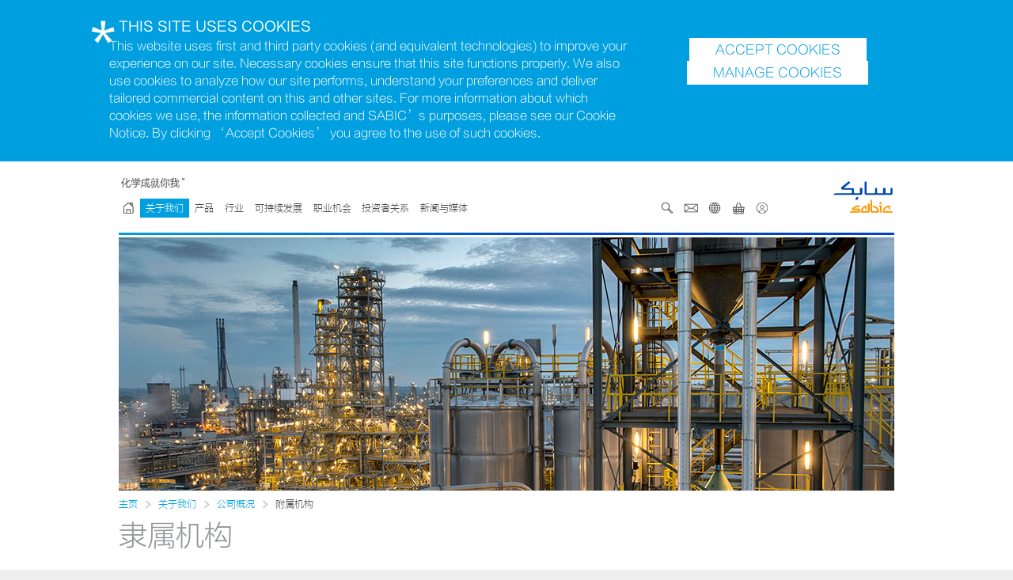

--- FILE ---
content_type: text/html; charset=utf-8
request_url: https://www.sabic.com/zh/about/corporate-profile/affiliates
body_size: 7835
content:


<!DOCTYPE html>
<!--[if lt IE 7]>      <html class="no-js lt-ie9 lt-ie8 lt-ie7" lang="zh"> <![endif]-->
<!--[if IE 7]>         <html class="no-js lt-ie9 lt-ie8" lang="zh"> <![endif]-->
<!--[if IE 8]>         <html class="no-js lt-ie9" lang="zh"> <![endif]-->
<!--[if IE 9 ]>        <html class="no-js ie9" lang="zh"> <![endif]-->
<!--[if (gt IE 9)|!(IE)]><!-->
<html class="no-js" lang="zh">
<!--<![endif]-->

<head>
    <meta http-equiv="Content Type" content="text/html; charset=UTF-8" />
    <meta http-equiv="X-UA-Compatible" content="IE=edge,chrome=1">
    <meta name="viewport" content="width=device-width, initial-scale=1">

            



                <meta property="description" content="From making cars and planes more fuel-efficient, to helping conserve the world’s water supply and enabling colorful smartphone cases, we find solutions to the challenges of today to help our customers achieve their ambitions and build a better tomorrow." />
                <meta property="keywords" content="Sabic" />
                <meta property="og:title" content="Sabic" />
                        <meta property="og:locale" content="zh_cn" />
                    <meta property="og:description" content="From making cars and planes more fuel-efficient, to helping conserve the world’s water supply and enabling colorful smartphone cases, we find solutions to the challenges of today to help our customers achieve their ambitions and build a better tomorrow." />
                    <meta property="og:url" content="https://www.sabic.com/zh/about/corporate-profile/affiliates">
                    <meta property="og:image" content="https://www.sabic.com/en/Images/SABIC-Brand-Flag_tcm1010-15838.jpg" />
                            <meta property="og:imageheight" content="396" />
                            <meta property="og:imagewidth" content="640" />




    <title>SABIC -  附属机构</title>


    <link rel="shortcut icon" type="image/x-icon" href="/favicon.ico">

        <link rel="canonical" href="https://www.sabic.com/zh/about/corporate-profile/affiliates" />

    <link rel="stylesheet" href="/dist/css/style.css?v=2.42" />
    
    


    

    <!-- Google Tag Manager -->
    <script>
    (
            function (w, d, s, l, i) {
                w[l] = w[l] || []; w[l].push({ 'gtm.start': new Date().getTime(), event: 'gtm.js' });
                var f = d.getElementsByTagName(s)[0], j = d.createElement(s), dl = l != 'dataLayer' ? '&l=' + l : ''; j.async = true;
                j.src = 'https://www.googletagmanager.com/gtm.js?id=' + i + dl; f.parentNode.insertBefore(j, f);
            })(window, document, 'script', 'dataLayer', 'GTM-WGZX68');
    </script>
    <!-- End Google Tag Manager -->




    


<script>
        var gdpr = false;
        var marketing = true;
        var statistical = true;
</script>

</head>





<body dir="" id="about" class="lang-zh" data-debug="false">


    

    <!-- Google Tag Manager (noscript) -->
    <noscript>
        XXXXXXXXXXXXXXXXXXXXXXXXXXXXXXXXXXXXXXXXXXXXXXXXXXXXXXXXXXXXXXXXXXXXXXXXXXXXXXXXXXXXXXXXXXXXXXXXXXXXXXXXXXXXX;visibility:hidden"></iframe>
    </noscript>
    <!-- End Google Tag Manager (noscript) -->





    <!-- Header -->
    
    <div id="cookies-notification">
        <div class="container">
            <div class="row">
                <div class="col col-xs-12">
                    <div class="block html">
                        <h3>THIS SITE USES COOKIES</h3>
                    </div>
                </div>
                <div class="row">
                    <div class="col col-xs-12 col-md-8">
                        <div class="block html">
                            <p>
                                This website uses first and third party cookies (and equivalent technologies) to improve your experience on our site. Necessary cookies ensure that this site functions properly. We also use cookies to analyze how our site performs, understand your preferences and deliver tailored commercial content on this and other sites. For more information about which cookies we use, the information collected and SABIC’s purposes, please see our Cookie Notice. By clicking ‘Accept Cookies’ you agree to the use of such cookies.
                            </p>
                        </div>
                    </div>
                    <div class="col col-xs-12 col-md-4 d-flex flex-column justify-content-center align-items-center">
						<div class="blocks-wrapper" style="display: flex; flex-direction: column; gap: 20px; align-items: center;">
							<div class="block html">
								<a class="btn" href="javascript:;">ACCEPT COOKIES</a>
							</div>
								<div class="block html">
									<span class="btn" onclick="window.location.href='/zh/cookie-policy'" style="cursor:pointer; text-transform: uppercase; padding: .35em 2em; text-align: center; text-decoration: none; display: block; border: 0; line-height: 1; width: 100%; margin: 0 0 1.5em; transition: opacity .5s ease; background: #fff; border: 1px solid #fff; color: #009fdf; float: right; margin-bottom: 0;">
										Manage Cookies
									</span>
								</div>
						</div>
					</div>

                </div>
            </div>
        </div>
    </div>
    <div id="site">
        


<header>
    <div class="container">
        <div class="row">
            <div class="col col-xs-12">
                <div class="block menu" data-component-id="main-navigation">


<!-- HeaderLogo -->




        <h2 class="title"><a href="/zh"><img src="/zh/Images/SABIC-LOGO_tcm11-14323.svg" alt="SABIC" /></a></h2>




                    <a class="menu-toggle" href="javascript:;">
                        <span class="closed">Menu</span>
                        <span class="open">Close</span>
                    </a>
                    <a class="search-toggle ico ico-search" href="javascript:;"><img class="svg" src="/dist/img/icons/SABIC-MAGNIFY-GLASS.svg" alt="SABIC GLOBE">搜索</a>
                    <form action="/zh/ProductMasterSearch/getproductcatalougedata" method="post">
                        <fieldset>
                            <label for="search_mobile">此处键入以搜索</label>
                            <input type="text" name="q" id="search_mobile" class="text data-hj-whitelist">
                        </fieldset>
                        <button class="ico ico-search">Submit</button>
                    </form>
                    <nav>



<!-- HeaderImage -->




    <h2><img src="/zh/Images/SABIC%20Trademark%20-%20CH_tcm11-14324.png" alt="Chemistry that matters&amp;trade;" /></h2>


                        <ul class="menu-p1">

            <li class="primary" id="section_home"><a class="ico ico-home" href="/zh/"><img class="svg" src="/dist/img/icons/nav/home.svg" alt="SABIC GLOBE">SABIC主页</a></li>
            <li class="primary dd" id="section_about">
                <a href="javascript:;">关于我们</a>
                        <ul class="menu-p2">
                            <li class="back"><a href="javascript:;">Back</a></li>
                                        <li><a href="/zh/about">关于我们</a></li>
                                        <li><a href="/zh/about/our-vision">我们的愿景</a></li>
                                            <li class="dd">
                                                <a href="javascript:;">公司概况</a>
                                                <ul class="menu-p3">
                                                    <li class="back"><a href="javascript:;">Back</a></li>
                                                                    <li><a href="/zh/about/corporate-profile">公司概况</a></li>
                                                                    <li><a href="/zh/about/corporate-profile/sabic-at-a-glance">沙特基础工业公司（SABIC） 简介</a></li>
                                                                    <li><a href="/zh/about/corporate-profile/Facts-Figures">事实和数据</a></li>
                                                                    <li><a href="/zh/about/corporate-profile/board-of-directors-and-executive-management">董事会与高级管理层</a></li>
                                                                    <li><a href="/zh/about/corporate-profile/affiliates"> 附属机构</a></li>

                                                </ul>
                                            </li>
                                        <li><a href="/zh/about/ceos-message">首席执行官致辞</a></li>
                                        <li><a href="/zh/about/our-brand">我们的品牌</a></li>
                                            <li class="dd">
                                                <a href="javascript:;">企业社会责任</a>
                                                <ul class="menu-p3">
                                                    <li class="back"><a href="javascript:;">Back</a></li>
                                                                    <li><a href="/zh/about/corporate-social-responsibility">理念</a></li>
                                                                    <li><a href="/zh/about/corporate-social-responsibility/strategy">战略</a></li>

                                                </ul>
                                            </li>
                                            <li class="dd">
                                                <a href="javascript:;">EHSS</a>
                                                <ul class="menu-p3">
                                                    <li class="back"><a href="javascript:;">Back</a></li>
                                                                    <li><a href="/zh/about/ehss">EHSS</a></li>
                                                                    <li><a href="/zh/about/ehss/proces-risk-management">Process Risk Management</a></li>
                                                                    <li><a href="/zh/about/ehss/safety-and-health">Safety and Health</a></li>
                                                                    <li><a href="/zh/about/ehss/environment">Environment</a></li>
                                                                    <li><a href="/zh/about/ehss/security-and-crisis-management">Security and Crisis Management</a></li>

                                                </ul>
                                            </li>
                                        <li><a href="/zh/about/ehss-policy">“环保、健康、安全与安保”政策</a></li>
                                            <li class="dd">
                                                <a href="javascript:;">我们的合规文化</a>
                                                <ul class="menu-p3">
                                                    <li class="back"><a href="javascript:;">Back</a></li>
                                                                    <li><a href="/zh/about/our-compliance-culture">SABIC的诚信合规文化</a></li>
                                                                    <li><a href="/zh/about/our-compliance-culture/our-compliance-processes">我们的合规流程</a></li>
                                                                    <li><a href="/zh/about/our-compliance-culture/sabic-codeof-ethics">沙特基础工业公司（SABIC）道德章程</a></li>

                                                </ul>
                                            </li>
                                            <li class="dd">
                                                <a href="javascript:;">地点</a>
                                                <ul class="menu-p3">
                                                    <li class="back"><a href="javascript:;">Back</a></li>
                                                                    <li><a href="/zh/about/locations/sabic-global-entities">SABIC 全球实体</a></li>
                                                                    <li><a href="/zh/about/locations/sabic-worldwide">SABIC 全球分支机构</a></li>
                                                                    <li><a href="/zh/about/locations/sales-office">销售办事处</a></li>
                                                                    <li><a href="/zh/about/locations">地点</a></li>

                                                </ul>
                                            </li>
                                                <li><a href="/zh/about/our-quality-standards">质量标准</a></li>
                                            <li class="dd">
                                                <a href="javascript:;">创新</a>
                                                <ul class="menu-p3">
                                                    <li class="back"><a href="javascript:;">Back</a></li>
                                                                    <li><a href="/zh/about/innovation">我们的承诺</a></li>
                                                                    <li><a href="/zh/about/innovation/our-technology-Innovation-centers">我们的科技与创新中心</a></li>
                                                                    <li><a href="/zh/about/innovation/collaborators">合作应对全球挑战</a></li>

                                                </ul>
                                            </li>
                                        <li><a href="/zh/about/other-sabic-portals">SABIC 相关的其他网站</a></li>
                        </ul>

            </li>
            <li class="primary dd" id="section_products">
                <a href="javascript:;">产品</a>
                        <ul class="menu-p2">
                            <li class="back"><a href="javascript:;">Back</a></li>
                                        <li><a href="/zh/products">产品</a></li>
                                                <li><a href="/zh/products/polymers">聚合物</a></li>
                                                <li><a href="/zh/products/specialties">特材</a></li>
                                                <li><a href="/zh/products/chemicals">化学品</a></li>
                                                <li><a href="/zh/products/agri-nutrients">农业营养素</a></li>
                                        <li><a href="/zh/products/ebusiness">电子商务</a></li>
                                        <li><a href="/zh/products/terms-conditions-sale">销售条款</a></li>
                        </ul>

            </li>
            <li class="primary dd" id="section_industries">
                <a href="javascript:;">行业</a>
                        <ul class="menu-p2">
                            <li class="back"><a href="javascript:;">Back</a></li>
                                        <li><a href="/zh/industries">行业</a></li>
                                                <li><a href="/zh/industries/agriculture">农业</a></li>
                                                <li><a href="/zh/industries/automotive">汽车</a></li>
                                                <li><a href="/zh/industries/building-construction">建筑</a></li>
                                                <li><a href="/zh/industries/consumer">消费品</a></li>
                                                <li><a href="/zh/industries/electrical-and-electronics">电子电气</a></li>
                                                <li><a href="/zh/industries/hygiene-and-healthcare">医疗</a></li>
                                                <li><a href="/zh/industries/industrial">工业</a></li>
                                                <li><a href="/zh/industries/mass-transportation">公共交通</a></li>
                                                <li><a href="/zh/industries/packaging">包装</a></li>
                        </ul>

            </li>
            <li class="primary dd" id="section_sustainability">
                <a href="javascript:;">可持续发展</a>
                        <ul class="menu-p2">
                            <li class="back"><a href="javascript:;">Back</a></li>
                                        <li><a href="/zh/sustainability">可持续发展</a></li>
                                        <li><a href="/zh/sustainability/commitment-approach">承诺与方法</a></li>
                                        <li><a href="/zh/sustainability/climate-energy-resource-efficiency">能源与资源效率</a></li>
                                            <li class="dd">
                                                <a href="javascript:;">产品监管</a>
                                                <ul class="menu-p3">
                                                    <li class="back"><a href="javascript:;">Back</a></li>
                                                                    <li><a href="/zh/sustainability/product-stewardship">承诺与方法</a></li>
                                                                            <li><a href="/zh/sustainability/product-stewardship/initiatives-and-engagement">倡议与合作</a></li>
                                                                    <li><a href="/zh/sustainability/product-stewardship/product-regulatory-documents">产品合规文件</a></li>

                                                </ul>
                                            </li>
                                            <li class="dd">
                                                <a href="javascript:;">Governance &amp; Reporting</a>
                                                <ul class="menu-p3">
                                                    <li class="back"><a href="javascript:;">Back</a></li>
                                                                    <li><a href="/zh/sustainability/governance-and-reporting">监管</a></li>
                                                                    <li><a href="/zh/sustainability/governance-and-reporting/gri-profile">全球报告倡议组织 简介</a></li>
                                                                    <li><a href="/zh/sustainability/governance-and-reporting/corporate-reporting">企业报告</a></li>
                                                                    <li><a href="/zh/sustainability/governance-and-reporting/ungc-principles">联合国全球协议 原则</a></li>

                                                </ul>
                                            </li>
                        </ul>

            </li>
            <li class="primary dd" id="section_careers">
                <a href="javascript:;">职业机会</a>
                        <ul class="menu-p2">
                            <li class="back"><a href="javascript:;">Back</a></li>
                                        <li><a href="/zh/careers">SABIC 职业机会</a></li>
                                        <li><a href="/zh/careers/why-work-with-us">为什么选择SABIC</a></li>
                                        <li><a href="/zh/careers/benefits-that-matter">探索你的诉求</a></li>
                                            <li class="dd">
                                                <a href="javascript:;">美洲</a>
                                                <ul class="menu-p3">
                                                    <li class="back"><a href="javascript:;">Back</a></li>
                                                                    <li><a href="/zh/careers/americas">区域概述</a></li>
                                                                    <li><a href="/zh/careers/americas/Students-fresh-graduates">学生与应届生</a></li>
                                                                    <li><a href="/zh/careers/americas/experienced-professionals">有经验的专业人士</a></li>

                                                </ul>
                                            </li>
                                            <li class="dd">
                                                <a href="javascript:;">亚洲</a>
                                                <ul class="menu-p3">
                                                    <li class="back"><a href="javascript:;">Back</a></li>
                                                                    <li><a href="/zh/careers/asia">区域概述</a></li>
                                                                    <li><a href="/zh/careers/asia/Students-fresh-graduates">学生与应届生</a></li>
                                                                    <li><a href="/zh/careers/asia/experienced-professionals">有经验的专业人士</a></li>

                                                </ul>
                                            </li>
                                            <li class="dd">
                                                <a href="javascript:;">欧洲</a>
                                                <ul class="menu-p3">
                                                    <li class="back"><a href="javascript:;">Back</a></li>
                                                                    <li><a href="/zh/careers/Europe">区域概述</a></li>
                                                                    <li><a href="/zh/careers/Europe/Students-fresh-graduates">学生与应届生</a></li>
                                                                    <li><a href="/zh/careers/Europe/experienced-professionals">有经验的专业人士</a></li>

                                                </ul>
                                            </li>
                                            <li class="dd">
                                                <a href="javascript:;">中东和非洲</a>
                                                <ul class="menu-p3">
                                                    <li class="back"><a href="javascript:;">Back</a></li>
                                                                    <li><a href="/zh/careers/middle-east-africa">区域概述</a></li>
                                                                    <li><a href="/zh/careers/middle-east-africa/students-and-fresh-graduates">学生与应届生</a></li>
                                                                    <li><a href="/zh/careers/middle-east-africa/experienced-professionals">有经验的专业人士</a></li>

                                                </ul>
                                            </li>
                                        <li><a href="https://jobs.sabic.com/lp/Takebt%20Community/9ae4d0bb36e6a71d/?locale=en_US">Talent Community</a></li>
                        </ul>

            </li>
            <li class="primary dd" id="section_investors">
                <a href="javascript:;">投资者关系</a>
                        <ul class="menu-p2">
                            <li class="back"><a href="javascript:;">Back</a></li>
                                        <li><a href="/zh/investors">投资者关系</a></li>
                                        <li><a href="/zh/investors/corporate-governance">Corporate Governance</a></li>
                        </ul>

            </li>
            <li class="primary dd" id="section_newsandmedia">
                <a href="javascript:;">新闻与媒体</a>
                        <ul class="menu-p2">
                            <li class="back"><a href="javascript:;">Back</a></li>
                                        <li><a href="/zh/newsandmedia">新闻与媒体</a></li>
                                        <li><a href="/zh/newsandmedia/news">新闻档案</a></li>
                                        <li><a href="/zh/newsandmedia/media-centre-publications">出版物</a></li>
                                        <li><a href="/zh/newsandmedia/media-centre-photos">照片</a></li>
                                        <li><a href="/zh/newsandmedia/media-centre-videos">视频</a></li>
                        </ul>

            </li>
<li class="secondary dd search first">
    <a class="ico ico-search" href="javascript:;">
        <img class="svg" src="/dist/img/icons/SABIC-MAGNIFY-GLASS.svg" alt="SABIC GLOBE">
        搜索
    </a>
    <form action="/zh/ProductMasterSearch/getproductcatalougedata" class="menu-s2" method="post">
        <fieldset>
            <label for="search_main">此处键入以搜索</label>
            <input type="text" name="q" id="search_main" class="text data-hj-whitelist">
        </fieldset>
        <button class="ico ico-search">
            <<img class="svg" src="/dist/img/icons/SABIC-MAGNIFY-GLASS.svg" alt="SABIC GLOBE">Submit
        </button>
    </form>
</li>


<!-- HeaderLinksContact -->

    <li class="secondary dd">
        <a class="ico ico-email" href="javascript:;">
            <img class="svg" src="/dist/img/icons/nav/contact.svg" alt="SABIC GLOBE">
            联系我们
        </a>
        <ul class="menu-s2">
            <li class="back"><a href="javascript:;">Back</a></li>
                <li><a href="/zh/contact">联系我们</a></li>
                <li><a href="/zh/about/locations">地点</a></li>
        </ul>
    </li>



<!-- HeaderCountrySelector -->

    <li class="secondary dd">
        <a class="ico ico-globe" href="javascript:;">
            <img class="svg" src="/dist/img/icons/SABIC-GLOBE.svg" alt="SABIC GLOBE">
            切换地区
        </a>
        <ul class="menu-s2">
                    <li><a href="/ar/CountrySelector?pageURL=/ar/about/corporate-profile/affiliates"><span class="lang_ar">عربي</span></a></li>
                    <li><a href="/zh/CountrySelector?pageURL=/zh/about/corporate-profile/affiliates"><span class="lang_zh">中文</span></a></li>
                    <li><a href="/en/CountrySelector?pageURL=/en/about/corporate-profile/affiliates"><span class="lang_en">English</span></a></li>
        </ul>
    </li>




<!-- HeaderLinksShop -->

    <li class="secondary dd">
        <a class="ico ico-shop" href="javascript:;">
            <img class="svg" src="/dist/img/icons/nav/shopping-basket.svg" alt="SABIC GLOBE">
            电子平台
        </a>
        <ul class="menu-s2">
            <li class="back"><a href="javascript:;">Back</a></li>
                <li><a href="https://ebusiness.sabic.com/irj/portal" target="_blank">SABIC电子商务网站入口</a></li>
                <li><a href="https://supplier.sabic.com/" target="_blank">SABIC供应商网站入口</a></li>
        </ul>
    </li>

<!-- HeaderLinksUserNotLoggedIn -->




    <li class="secondary dd">
        <a class="ico ico-profile" href="javascript:;"><img class="svg" src="/dist/img/icons/nav/profile.svg" alt="SABIC REGISTRATION">用户</a>
        <ul class="menu-s2 menu-reg profile-account">
            <li class="back"><a href="javascript:;">Back</a></li>
                <li><a href="javascript:;" class="registration_login_link">登录</a></li>
                <li><a href="/zh/registration/register-sign-up" class="">注册</a></li>
        </ul>
    </li>
                        </ul>
                    </nav>
                </div>
            </div>
        </div>
    </div>
</header>
        
        
        
        




<div id="page__content" class="container new-layout">
    <main class="no-padding flowlines">
        <div class="flowline-wrapper"></div>
        

            <div class="page-component page-component--header light-mask dark-font   " data-component-id="page-header">
                <div class="header-image">
                    <div class="sabic-loader finished">
                        <div class="sabic-loader-image"></div>
                    </div>
                            <picture>
                                <source media="(max-width: 601px)" data-preloadattr="srcset" data-preloadsrc=/zh/Images/Affiliates%20PPF%20%207756_Mobile%20335%20x348_tcm11-18857.jpg srcset=/zh/Images/Affiliates%20PPF%20%207756_Mobile%20335%20x348_tcm11-18857.jpg>
                                <source media="(max-width: 1023px)" data-preloadattr="srcset" data-preloadsrc=/zh/Images/Affiliates%20PPF%20%207756_Tablet_738%20x%20415_tcm11-18842.jpg srcset=/zh/Images/Affiliates%20PPF%20%207756_Tablet_738%20x%20415_tcm11-18842.jpg>
                                <source media="(min-width: 1024px)" data-preloadattr="srcset" data-preloadsrc=/zh/Images/Affiliates%20PPF%20%207756_Desktop_980x320_tcm11-18813.jpg srcset=/zh/Images/Affiliates%20PPF%20%207756_Desktop_980x320_tcm11-18813.jpg>
                                <img data-preloadattr="src" data-preloadsrc=/zh/Images/Affiliates%20PPF%20%207756_Desktop_980x320_tcm11-18813.jpg alt=a factory src=/zh/Images/Affiliates%20PPF%20%207756_Desktop_980x320_tcm11-18813.jpg>
                            </picture>

                </div>
            </div>



        
    <!-- Custom/View/Navigation/ReskinBreadcrumb -->
    <div class="page-component page-component--breadcrumb" data-component-id="breadcrumb">
        <p>
            <!-- Nav Rendering -->
                    <a href="/zh/">主页</a>
                    <span>&gt;</span>
                    <a href="/zh/about">关于我们</a>
                    <span>&gt;</span>
                    <a href="/zh/about/corporate-profile">公司概况</a>
                    <span>&gt;</span>
 附属机构

        </p>
    </div>



        
    <div class="page-component page-component--page-intro " data-component-id="page-intro">
        <div class="row">
                <div class="col col-xs-12">
                    <div class="block html">
                            <h1>隶属机构</h1>
                                                    <h2>全球覆盖</h2>
                        
            <p>沙特基础工业公司（SABIC）的全球分布持续迅猛发展。我们雄心勃勃的扩张计划正与企业在全球范围内制造工厂、配送中心、办事处和仓储设备等基础设施的发展相配套。企业在全球范围内的影响力使我们对于全球主要市场的客户需求能够做出有效响应。</p>
                              </div>
                </div>
        </div>
    </div>



        

        <div class="page-component page-component--content-full-width image   " data-component-id="content-full-width">
            <div class="row">
                    <div class="col col-xs-12">
                            <h2>发展合作关系</h2>
                                            </div>
                
                <div class="col col-xs-12">
                    <p>沙特基础工业公司（SABIC）一贯倡导制造活动中的合作文化，并常常被发展中国家视为工业进步的模板。这一战略是我们业务增长的核心。沙特基础工业公司（SABIC）以建造先进制造工厂为目标，与来自全世界的行业领先企业开展合资。我们分享资源，用来交换技术及其它必要的专业知识。</p>


                </div>
            </div>
        </div>



        <div class="page-component page-component--content-full-width image   " data-component-id="content-full-width">
            <div class="row">
                    <div class="col col-xs-12">
                            <h2>制造及共混工厂</h2>
                                            </div>
                
                <div class="col col-xs-12">
                    <p>我们的制造及共混工厂遍及世界各地：中东拥有22座，亚洲9座，欧洲12座，美国17座。</p>
<p>如欲查询SABIC拥有至少15%股份的关联公司清单，<a title="SABIC GLOBAL ENTITIES" href="/zh/about/locations/sabic-global-entities">请访问“公司 – 制造相关隶属公司”页面</a></p>


                </div>
            </div>
        </div>



        <div class="page-component page-component--content-full-width image   " data-component-id="content-full-width">
            <div class="row">
                
                <div class="col col-xs-12">
                    <div class="block html table-wrapper">
<table>
<tbody>
<tr>
<td><strong>隶属公司</strong></td>
<td><strong>所有权</strong></td>
</tr>
<tr>
<td>SABIC Industrial Investments Co. and affiliates</td>
<td>100</td>
</tr>
<tr>
<td>SABIC Luxembourg SARL and affiliates</td>
<td>100</td>
</tr>
<tr>
<td>Arabian Petrochemical Company and the company's affiliates (Petrokemya)</td>
<td>100</td>
</tr>
<tr>
<td>Saudi Iron &amp; Steel Company (Hadeed)</td>
<td>100</td>
</tr>
<tr>
<td>SABIC Sukuk</td>
<td>100</td>
</tr>
<tr>
<td>SABIC Catalyst Company (Sabcat)</td>
<td>100</td>
</tr>
<tr>
<td>SABIC Capital B.V. (SABIC Capital)</td>
<td>100</td>
</tr>
<tr>
<td>Saudi Carbon Fiber Company</td>
<td>100</td>
</tr>
<tr>
<td rowspan="1">SABIC Services Supply Company</td>
<td rowspan="1">100</td>
</tr>
<tr>
<td>Saudi-European PetrochemicalCompany (Ibn Zahr)</td>
<td>80</td>
</tr>
<tr>
<td>Jubail United Petrochemical Company (United)</td>
<td>75</td>
</tr>
<tr>
<td>National Chemical Fertilizers Company (Ibn Al-Baytar)</td>
<td>71.5</td>
</tr>
<tr>
<td>National Industrial Gases Co (Gas)</td>
<td>70</td>
</tr>
<tr>
<td>Yanbu National Petrochemical Company (Yansab)</td>
<td>51</td>
</tr>
<tr>
<td>Arabian Industrial Fibers Company (Ibn Rushd)</td>
<td>45.19</td>
</tr>
<tr>
<td>Saudi Arabian Fertilizer Company (SAFCO)</td>
<td>42.99</td>
</tr>
<tr>
<td>Saudi Kayan Petrochemical Company (Saudi Kayan)</td>
<td>35</td>
</tr>
<tr>
<td rowspan="1">Saudi Specialty Chemicals Company (Specialty Chem)</td>
<td rowspan="1">100</td>
</tr>
</tbody>
</table>
</div>


                </div>
            </div>
        </div>



        <div class="page-component page-component--content-full-width image   " data-component-id="content-full-width">
            <div class="row">
                
                <div class="col col-xs-12">
                    <div class="block html table-wrapper">
<table>
<tbody>
<tr>
<td><strong>联营公司</strong></td>
<td><strong>所有权</strong></td>
</tr>
<tr>
<td>Al Jubail Fertilizer Co (Al-Bayroni)</td>
<td>50</td>
</tr>
<tr>
<td>Saudi Methanol Co (Ar-Razi)</td>
<td>75</td>
</tr>
<tr>
<td>National Methanol Company (Ibn Sina)</td>
<td>50</td>
</tr>
<tr>
<td>Jubail Chemical Storage and Services Company (Chemtank)</td>
<td>75</td>
</tr>
<tr>
<td>Al-Jubail Petrochemical Company (Kemya)</td>
<td>50</td>
</tr>
<tr>
<td>Korea Nexlene Company (KNC)</td>
<td>50</td>
</tr>
<tr>
<td>SABIC Terminal Services Limited Company (Sabtank)</td>
<td>90</td>
</tr>
<tr>
<td>Saudi Methyl Acrylate Company (SAMAC)</td>
<td>50</td>
</tr>
<tr>
<td>Eastern Petrochemical Company (Sharq)</td>
<td>50</td>
</tr>
<tr>
<td>Saudi Japanese Acrylonitrile Company (Shrouq)</td>
<td>50</td>
</tr>
<tr>
<td>SINOPEC SABIC Tianjin Petrochemical Company Limited (SSTPC)</td>
<td>50</td>
</tr>
<tr>
<td>Saudi Organometallic Chemicals Company (SOCC)</td>
<td>50</td>
</tr>
<tr>
<td>Saudi Yanbu Petrochemical Company (Yanpet)</td>
<td>50</td>
</tr>
<tr>
<td>SABIC SK Nexlene Company (SSNC)</td>
<td>50</td>
</tr>
<tr>
<td>Gulf Petrochemical Industries Company (GPIC)</td>
<td>33.33</td>
</tr>
<tr>
<td>Gulf Aluminium Rolling Mill Company (GARMCO)</td>
<td>30.40</td>
</tr>
<tr>
<td>Ma’aden Phosphate Company (MPC)</td>
<td>30</td>
</tr>
<tr>
<td>Saudi Arabian Industrial Investment company (SAIIC)</td>
<td>25</td>
</tr>
<tr>
<td>Power and Water Utility Company for Jubail and Yanbu (Marafiq)</td>
<td>24.81</td>
</tr>
<tr>
<td>Aluminium Bahrain (Alba)</td>
<td>20.62</td>
</tr>
<tr>
<td>National Chemical Carriers Ltd. Co.</td>
<td>20</td>
</tr>
<tr>
<td rowspan="1">Ma’aden Wa’ad Al-Shamal Phosphate Company (MWSPC)</td>
<td rowspan="1">15</td>
</tr>
</tbody>
</table>
</div>


                </div>
            </div>
        </div>


    </main>
</div>


        



        

<div id="compare-panel">
    <div class="compare-inner">
        <div class="container">
            <div class="col col-xs-12 col-lg-12">
                <div class="row">
                    <div class="col col-xs-12 col-lg-6">
                        <p>Compare up to 4 grades</p>
                    </div>
                    <div class="col col-xs-12 col-lg-6">
                        <p class="notify">You  already have 4 products for comparison</p>
                    </div>
                </div>
            </div>
            <div class="row" id="compareList">

            </div>
        </div>
    </div>
    <a href="javascript:;" class="compare-toggle">比较项目</a>
    <script type="text/javascript">
        window.compareBarSettings = {
            "localisation": {
                "Compare": "比较",
                "URL": "/zh/products/compare"
            }
        }
    </script>
</div>


        <!-- Footer-->
        <footer>
    <div class="container">
        <div class="row">
            <div class="col col-xs-12">
                <div class="block footer">
                
<!-- FooterContent -->





    <div class="row">
        <nav class="footer-main col col-lg-8 col-md-8 col-xs-12">


                    <div class="footer-list">
                            <h3>企业概览</h3>
                                                    <ul>
                                    <li><a href="/zh/about">关于我们</a></li>
                                    <li><a href="/zh/contact">联系我们</a></li>
                                    <li><a href="/zh/careers">职业机会</a></li>
                                    <li><a href="/zh/investors">投资者关系</a></li>
                                    <li><a href="/zh/sustainability">可持续发展</a></li>
                            </ul>
                    </div>
                    <div class="footer-list">
                            <h3>新闻与媒体</h3>
                                                    <ul>
                                    <li><a href="/zh/newsandmedia/news">新闻资讯</a></li>
                                    <li><a href="/zh/newsandmedia/media-centre-publications">出版物</a></li>
                                    <li><a href="/zh/newsandmedia/media-centre-photos">照片</a></li>
                                    <li><a href="/zh/newsandmedia/media-centre-videos">视频</a></li>
                            </ul>
                    </div>
                    <div class="footer-list">
                            <h3>我们的产品</h3>
                                                    <ul>
                                    <li><a href="/zh/products">产品</a></li>
                                    <li><a href="/zh/industries">行业</a></li>
                                    <li><a href="/zh/about/innovation">创新</a></li>
                                    <li><a href="/zh/products/ebusiness">电子商务</a></li>
                            </ul>
                    </div>
                    <div class="footer-list newsletter_signup">
                            <h3>保持沟通</h3>
                                                    <a class="cta" href=/zh/contact>联系我们</a>
                    </div>
        </nav>
        <nav class="footer-social col col-lg-4 col-md-4 col-xs-12">
            <div class="block follow">
                        <h3>关注我们</h3>
                        <ul>
                                <li><a href="https://twitter.com/sabic" class="ico-twitter " target="_blank">Twitter</a></li>
                                <li><a href="https://www.youtube.com/SABIC" class="ico-youtube " target="_blank">Youtube</a></li>
                                <li><a href="https://www.linkedin.com/company/sabic/" class="ico-linkedin " target="_blank">LinkedIn</a></li>
                                <li><a href="https://www.glassdoor.co.uk/Overview/Working-at-SABIC-EI_IE8678.11,16.htm" class="ico-glassdoor " target="_blank">Glassdoor</a></li>
                                <li><a href="https://weibo.com/7280264974/profile?topnav=1&amp;wvr=6" class="ico-weibo " target="_blank">Weibo</a></li>
                                <li><a href="https://www.sabic.com/zh/newsandmedia/wechat" class="ico-wechat " target="_blank">Wechat</a></li>
                        </ul>
            </div>
        </nav>
    </div>


<!-- FooterLinks -->






    <nav class="footer-legal">
            <ul>
                        <li><a href="/zh/terms-of-use">使用条款</a></li>
                        <li><a href="/zh/data-protection">隐私声明</a></li>
                        <li><a href="/zh/products/terms-conditions-sale">销售条款</a></li>
            </ul>
                    <p>SABIC版权2025年</p>
    </nav>


                </div>
            </div>
        </div>
    </div>
</footer>
         
    </div>

            <div data-remodal-id="login_popup" class="login_popup">
                <button data-remodal-action="close" class="remodal-close ico ico-close"></button>
                <div class="login-inner">
                    <iframe src="/zh/registration/user-login" frameborder="0" scrolling="no"></iframe>
                </div>
            </div>
            <div data-remodal-id="reset_popup" class="reset_popup">
                <button data-remodal-action="close" class="remodal-close ico ico-close"></button>
                <div class="reset-inner">
                    <iframe src="/zh/registration/reset-password-popup" frameborder="0" scrolling="no"></iframe>
                </div>
            </div>

    <script src="/dist/js/libs.js?v=2.5.1.1_2.42"></script>
     <script src="/dist/js/templates.js?v=2.42"></script>
    <script src="/dist/js/main.js?v=2.5.1.1_2.42" defer></script>
   
</body>
</html>


--- FILE ---
content_type: text/html; charset=utf-8
request_url: https://www.sabic.com/zh/registration/user-login
body_size: 806
content:



<!DOCTYPE html>
<!--[if lt IE 7]>      <html class="no-js lt-ie9 lt-ie8 lt-ie7" lang="zh"> <![endif]-->
<!--[if IE 7]>         <html class="no-js lt-ie9 lt-ie8" lang="zh"> <![endif]-->
<!--[if IE 8]>         <html class="no-js lt-ie9" lang="zh"> <![endif]-->
<!--[if IE 9 ]>        <html class="no-js ie9" lang="zh"> <![endif]-->
<!--[if (gt IE 9)|!(IE)]><!-->
<html class="no-js" lang="zh">
<!--<![endif]-->
<head>
    <meta http-equiv="Content Type" content="text/html; charset=UTF-8" />
    <meta http-equiv="X-UA-Compatible" content="IE=edge,chrome=1">
    <meta name="viewport" content="width=device-width, initial-scale=1">
    <title>SABIC - Registration Login</title>


        <link rel="canonical" href="https://www.sabic.com/zh/registration/user-login" />

    <link rel="stylesheet" href="/dist/css/style.css?v=2.42" />
</head>

<body dir="" class="registration-popup">
    <div id="site" class="popup noscroll">
                <div class="row">
            



<div class="block contact registration form">
        <form action="" data-url="/zh/registration/login" novalidate="novalidate" method="post" data-industries-ajax="/zh/contactform/getsubindustrylist">
            <input name="__RequestVerificationToken" type="hidden" value="L5DXbSVkNOfHpNX2KyiHdd_-zjqNOpGodmQlUviUL1RsLzBlJ1WWsKGP2bTfR4aIQKLwANe0AfN7mcPv_O2Tp8c4-Rk1" />

                <div class="group">
                            <h3>登录</h3>
                            <fieldset class="text" id="login_messages">
                                <p class="error">发生错误，请稍后重试。</p>
                            </fieldset>
                                        <fieldset class="email" >
                                                    <p>注册后即可访问全部资料</p>
                                            <label for="register4a">* 电子邮箱</label>
                                            <input class="email" type="text" name="text_8032" id="register4a" data-val="true" data-val-customemail="true" data-val-mandatory="This field is required." data-val-required="This field is required.">
                                                    <span class="error" data-valmsg-for="register4a" data-valmsg-replace="true">请输入有效的电子邮件地址</span>
                                        </fieldset>
                                        <fieldset class="text" >
                                            <label for="register5a">* 密码</label>
                                            <input class="password" type="password" name="text_8034" id="register5a" data-val="true" data-val-mandatory="This field is required." data-val-required="This field is required." autocomplete="off">
                                                    <span class="error" data-valmsg-for="register5a" data-valmsg-replace="true">The password must be at least 8 characters and contain at least one upper case and one lower case letter and one number.</span>
                                        </fieldset>



                                <script src="https://www.google.com/recaptcha/api.js" async defer></script>
                                <div class="g-recaptcha hide" id="loginPopupCaptcha" data-sitekey="6Lf94RIUAAAAAMabaSOoIuglLW_T3XkKcG1giPdW"></div>
                                <fieldset class="text">
                                    <button id="do_registration_login">登录</button>
                                    <button id="do_registration_reset" data-reset-url="/zh/registration/reset-password-popup" class="link">忘记密码？</button>
                                </fieldset>
                </div>

        </form>
                <fieldset class="text">
                    <button id="do_registration_register" data-registration-url="/zh/registration/register-sign-up" class="registration_register_link link">注册帐户请点击此处</button>
                </fieldset>
</div>
        </div>




    </div>

    <script src="/dist/js/libs.js?v=2.42"></script>
    <script src="/dist/js/templates.js?v=2.42"></script>
    <script src="/dist/js/main.js?v=2.42" defer></script>

</body>
</html>

--- FILE ---
content_type: text/html; charset=utf-8
request_url: https://www.sabic.com/zh/registration/reset-password-popup
body_size: 753
content:



<!DOCTYPE html>
<!--[if lt IE 7]>      <html class="no-js lt-ie9 lt-ie8 lt-ie7" lang="zh"> <![endif]-->
<!--[if IE 7]>         <html class="no-js lt-ie9 lt-ie8" lang="zh"> <![endif]-->
<!--[if IE 8]>         <html class="no-js lt-ie9" lang="zh"> <![endif]-->
<!--[if IE 9 ]>        <html class="no-js ie9" lang="zh"> <![endif]-->
<!--[if (gt IE 9)|!(IE)]><!-->
<html class="no-js" lang="zh">
<!--<![endif]-->
<head>
    <meta http-equiv="Content Type" content="text/html; charset=UTF-8" />
    <meta http-equiv="X-UA-Compatible" content="IE=edge,chrome=1">
    <meta name="viewport" content="width=device-width, initial-scale=1">
    <title>SABIC - Registration Reset Password</title>


        <link rel="canonical" href="https://www.sabic.com/zh/registration/reset-password-popup" />

    <link rel="stylesheet" href="/dist/css/style.css?v=2.42" />
</head>

<body dir="" class="registration-popup">
    <div id="site" class="popup noscroll">
                <div class="row">
            



<div class="block contact registration form">
        <form action="" data-url="/zh/registration/forgotpassword" novalidate="novalidate" method="post" data-industries-ajax="/zh/contactform/getsubindustrylist">
            <input name="__RequestVerificationToken" type="hidden" value="ilsbhaQWUwDiYvt0XceDemu1dWcirnjd2fFxzFApF_h07M4fAoaPYRtIgP9H_ObQZ4OfKFQC05QH4uT1yxq3gJelezk1" />

                <div class="group default">
                            <h3>重设密码</h3>
                                        <fieldset class="email"  id="reset_messages">
                                                    <p>请输入电子邮件地址，我们将发送邮件通知您如何重设密码。</p>
                                            <label for="register4a">* 电子邮箱</label>
                                            <input class="email" type="text" name="text_8032" id="register4a" data-val="true" data-val-customemail="true" data-val-mandatory="This field is required." data-val-required="This field is required.">
                                                    <span class="error" data-valmsg-for="register4a" data-valmsg-replace="true">请输入有效的电子邮件地址</span>
                                        </fieldset>



                                <script src="https://www.google.com/recaptcha/api.js" async defer></script>
                                <div class="g-recaptcha" id="popupCaptcha" data-sitekey="6Lf94RIUAAAAAMabaSOoIuglLW_T3XkKcG1giPdW"></div>
                                        <fieldset>
                                            <button id="registration_do_reset">重置</button>
                                        </fieldset>
                </div>

                    <div class="group pending">
                        <h3>重设密码</h3>
                        <img src="/dist/img/spinner2.gif" alt="loader" class="spinner" />
                    </div>
                    <div class="group thanks">
                        <h3>重设密码</h3>
                        <fieldset class="text">
                            <p class="reset_thanks">谢谢。如果你是我们网站的注册用户，你将收到关于如何通过电子邮件重置密码的说明。</p>
                            <button id="registration_reset_close">继续</button>
                        </fieldset>
                    </div>
        </form>
</div>
        </div>




    </div>

    <script src="/dist/js/libs.js?v=2.42"></script>
    <script src="/dist/js/templates.js?v=2.42"></script>
    <script src="/dist/js/main.js?v=2.42" defer></script>

</body>
</html>

--- FILE ---
content_type: text/html; charset=utf-8
request_url: https://www.sabic.com/zh/registration/reset-password-popup
body_size: 770
content:



<!DOCTYPE html>
<!--[if lt IE 7]>      <html class="no-js lt-ie9 lt-ie8 lt-ie7" lang="zh"> <![endif]-->
<!--[if IE 7]>         <html class="no-js lt-ie9 lt-ie8" lang="zh"> <![endif]-->
<!--[if IE 8]>         <html class="no-js lt-ie9" lang="zh"> <![endif]-->
<!--[if IE 9 ]>        <html class="no-js ie9" lang="zh"> <![endif]-->
<!--[if (gt IE 9)|!(IE)]><!-->
<html class="no-js" lang="zh">
<!--<![endif]-->
<head>
    <meta http-equiv="Content Type" content="text/html; charset=UTF-8" />
    <meta http-equiv="X-UA-Compatible" content="IE=edge,chrome=1">
    <meta name="viewport" content="width=device-width, initial-scale=1">
    <title>SABIC - Registration Reset Password</title>


        <link rel="canonical" href="https://www.sabic.com/zh/registration/reset-password-popup" />

    <link rel="stylesheet" href="/dist/css/style.css?v=2.42" />
</head>

<body dir="" class="registration-popup">
    <div id="site" class="popup noscroll">
                <div class="row">
            



<div class="block contact registration form">
        <form action="" data-url="/zh/registration/forgotpassword" novalidate="novalidate" method="post" data-industries-ajax="/zh/contactform/getsubindustrylist">
            <input name="__RequestVerificationToken" type="hidden" value="q2Z50ZDwm4OJBusIqSIpKejk_VAcuMij-g4FENsNS8qvE2NXQa5rQQuV57iUvjnYXsRf4hq_sflvbM3e0Szdd0xC51Y1" />

                <div class="group default">
                            <h3>重设密码</h3>
                                        <fieldset class="email"  id="reset_messages">
                                                    <p>请输入电子邮件地址，我们将发送邮件通知您如何重设密码。</p>
                                            <label for="register4a">* 电子邮箱</label>
                                            <input class="email" type="text" name="text_8032" id="register4a" data-val="true" data-val-customemail="true" data-val-mandatory="This field is required." data-val-required="This field is required.">
                                                    <span class="error" data-valmsg-for="register4a" data-valmsg-replace="true">请输入有效的电子邮件地址</span>
                                        </fieldset>



                                <script src="https://www.google.com/recaptcha/api.js" async defer></script>
                                <div class="g-recaptcha" id="popupCaptcha" data-sitekey="6Lf94RIUAAAAAMabaSOoIuglLW_T3XkKcG1giPdW"></div>
                                        <fieldset>
                                            <button id="registration_do_reset">重置</button>
                                        </fieldset>
                </div>

                    <div class="group pending">
                        <h3>重设密码</h3>
                        <img src="/dist/img/spinner2.gif" alt="loader" class="spinner" />
                    </div>
                    <div class="group thanks">
                        <h3>重设密码</h3>
                        <fieldset class="text">
                            <p class="reset_thanks">谢谢。如果你是我们网站的注册用户，你将收到关于如何通过电子邮件重置密码的说明。</p>
                            <button id="registration_reset_close">继续</button>
                        </fieldset>
                    </div>
        </form>
</div>
        </div>




    </div>

    <script src="/dist/js/libs.js?v=2.42"></script>
    <script src="/dist/js/templates.js?v=2.42"></script>
    <script src="/dist/js/main.js?v=2.42" defer></script>

</body>
</html>

--- FILE ---
content_type: text/html; charset=utf-8
request_url: https://www.sabic.com/zh/registration/user-login
body_size: 853
content:



<!DOCTYPE html>
<!--[if lt IE 7]>      <html class="no-js lt-ie9 lt-ie8 lt-ie7" lang="zh"> <![endif]-->
<!--[if IE 7]>         <html class="no-js lt-ie9 lt-ie8" lang="zh"> <![endif]-->
<!--[if IE 8]>         <html class="no-js lt-ie9" lang="zh"> <![endif]-->
<!--[if IE 9 ]>        <html class="no-js ie9" lang="zh"> <![endif]-->
<!--[if (gt IE 9)|!(IE)]><!-->
<html class="no-js" lang="zh">
<!--<![endif]-->
<head>
    <meta http-equiv="Content Type" content="text/html; charset=UTF-8" />
    <meta http-equiv="X-UA-Compatible" content="IE=edge,chrome=1">
    <meta name="viewport" content="width=device-width, initial-scale=1">
    <title>SABIC - Registration Login</title>


        <link rel="canonical" href="https://www.sabic.com/zh/registration/user-login" />

    <link rel="stylesheet" href="/dist/css/style.css?v=2.42" />
</head>

<body dir="" class="registration-popup">
    <div id="site" class="popup noscroll">
                <div class="row">
            



<div class="block contact registration form">
        <form action="" data-url="/zh/registration/login" novalidate="novalidate" method="post" data-industries-ajax="/zh/contactform/getsubindustrylist">
            <input name="__RequestVerificationToken" type="hidden" value="loRjZSfNNMNy5SH2zT_LsM1gtri1g_tthQVgw6QPZHac2tscnTtk0OCRjW6HqjKgqyfyZGCZatLF-0XZwCYmB5T2wdM1" />

                <div class="group">
                            <h3>登录</h3>
                            <fieldset class="text" id="login_messages">
                                <p class="error">发生错误，请稍后重试。</p>
                            </fieldset>
                                        <fieldset class="email" >
                                                    <p>注册后即可访问全部资料</p>
                                            <label for="register4a">* 电子邮箱</label>
                                            <input class="email" type="text" name="text_8032" id="register4a" data-val="true" data-val-customemail="true" data-val-mandatory="This field is required." data-val-required="This field is required.">
                                                    <span class="error" data-valmsg-for="register4a" data-valmsg-replace="true">请输入有效的电子邮件地址</span>
                                        </fieldset>
                                        <fieldset class="text" >
                                            <label for="register5a">* 密码</label>
                                            <input class="password" type="password" name="text_8034" id="register5a" data-val="true" data-val-mandatory="This field is required." data-val-required="This field is required." autocomplete="off">
                                                    <span class="error" data-valmsg-for="register5a" data-valmsg-replace="true">The password must be at least 8 characters and contain at least one upper case and one lower case letter and one number.</span>
                                        </fieldset>



                                <script src="https://www.google.com/recaptcha/api.js" async defer></script>
                                <div class="g-recaptcha hide" id="loginPopupCaptcha" data-sitekey="6Lf94RIUAAAAAMabaSOoIuglLW_T3XkKcG1giPdW"></div>
                                <fieldset class="text">
                                    <button id="do_registration_login">登录</button>
                                    <button id="do_registration_reset" data-reset-url="/zh/registration/reset-password-popup" class="link">忘记密码？</button>
                                </fieldset>
                </div>

        </form>
                <fieldset class="text">
                    <button id="do_registration_register" data-registration-url="/zh/registration/register-sign-up" class="registration_register_link link">注册帐户请点击此处</button>
                </fieldset>
</div>
        </div>




    </div>

    <script src="/dist/js/libs.js?v=2.42"></script>
    <script src="/dist/js/templates.js?v=2.42"></script>
    <script src="/dist/js/main.js?v=2.42" defer></script>

</body>
</html>

--- FILE ---
content_type: text/html; charset=utf-8
request_url: https://www.google.com/recaptcha/api2/anchor?ar=1&k=6Lf94RIUAAAAAMabaSOoIuglLW_T3XkKcG1giPdW&co=aHR0cHM6Ly93d3cuc2FiaWMuY29tOjQ0Mw..&hl=en&v=naPR4A6FAh-yZLuCX253WaZq&size=normal&anchor-ms=20000&execute-ms=15000&cb=bk24tca3yrbw
body_size: 45776
content:
<!DOCTYPE HTML><html dir="ltr" lang="en"><head><meta http-equiv="Content-Type" content="text/html; charset=UTF-8">
<meta http-equiv="X-UA-Compatible" content="IE=edge">
<title>reCAPTCHA</title>
<style type="text/css">
/* cyrillic-ext */
@font-face {
  font-family: 'Roboto';
  font-style: normal;
  font-weight: 400;
  src: url(//fonts.gstatic.com/s/roboto/v18/KFOmCnqEu92Fr1Mu72xKKTU1Kvnz.woff2) format('woff2');
  unicode-range: U+0460-052F, U+1C80-1C8A, U+20B4, U+2DE0-2DFF, U+A640-A69F, U+FE2E-FE2F;
}
/* cyrillic */
@font-face {
  font-family: 'Roboto';
  font-style: normal;
  font-weight: 400;
  src: url(//fonts.gstatic.com/s/roboto/v18/KFOmCnqEu92Fr1Mu5mxKKTU1Kvnz.woff2) format('woff2');
  unicode-range: U+0301, U+0400-045F, U+0490-0491, U+04B0-04B1, U+2116;
}
/* greek-ext */
@font-face {
  font-family: 'Roboto';
  font-style: normal;
  font-weight: 400;
  src: url(//fonts.gstatic.com/s/roboto/v18/KFOmCnqEu92Fr1Mu7mxKKTU1Kvnz.woff2) format('woff2');
  unicode-range: U+1F00-1FFF;
}
/* greek */
@font-face {
  font-family: 'Roboto';
  font-style: normal;
  font-weight: 400;
  src: url(//fonts.gstatic.com/s/roboto/v18/KFOmCnqEu92Fr1Mu4WxKKTU1Kvnz.woff2) format('woff2');
  unicode-range: U+0370-0377, U+037A-037F, U+0384-038A, U+038C, U+038E-03A1, U+03A3-03FF;
}
/* vietnamese */
@font-face {
  font-family: 'Roboto';
  font-style: normal;
  font-weight: 400;
  src: url(//fonts.gstatic.com/s/roboto/v18/KFOmCnqEu92Fr1Mu7WxKKTU1Kvnz.woff2) format('woff2');
  unicode-range: U+0102-0103, U+0110-0111, U+0128-0129, U+0168-0169, U+01A0-01A1, U+01AF-01B0, U+0300-0301, U+0303-0304, U+0308-0309, U+0323, U+0329, U+1EA0-1EF9, U+20AB;
}
/* latin-ext */
@font-face {
  font-family: 'Roboto';
  font-style: normal;
  font-weight: 400;
  src: url(//fonts.gstatic.com/s/roboto/v18/KFOmCnqEu92Fr1Mu7GxKKTU1Kvnz.woff2) format('woff2');
  unicode-range: U+0100-02BA, U+02BD-02C5, U+02C7-02CC, U+02CE-02D7, U+02DD-02FF, U+0304, U+0308, U+0329, U+1D00-1DBF, U+1E00-1E9F, U+1EF2-1EFF, U+2020, U+20A0-20AB, U+20AD-20C0, U+2113, U+2C60-2C7F, U+A720-A7FF;
}
/* latin */
@font-face {
  font-family: 'Roboto';
  font-style: normal;
  font-weight: 400;
  src: url(//fonts.gstatic.com/s/roboto/v18/KFOmCnqEu92Fr1Mu4mxKKTU1Kg.woff2) format('woff2');
  unicode-range: U+0000-00FF, U+0131, U+0152-0153, U+02BB-02BC, U+02C6, U+02DA, U+02DC, U+0304, U+0308, U+0329, U+2000-206F, U+20AC, U+2122, U+2191, U+2193, U+2212, U+2215, U+FEFF, U+FFFD;
}
/* cyrillic-ext */
@font-face {
  font-family: 'Roboto';
  font-style: normal;
  font-weight: 500;
  src: url(//fonts.gstatic.com/s/roboto/v18/KFOlCnqEu92Fr1MmEU9fCRc4AMP6lbBP.woff2) format('woff2');
  unicode-range: U+0460-052F, U+1C80-1C8A, U+20B4, U+2DE0-2DFF, U+A640-A69F, U+FE2E-FE2F;
}
/* cyrillic */
@font-face {
  font-family: 'Roboto';
  font-style: normal;
  font-weight: 500;
  src: url(//fonts.gstatic.com/s/roboto/v18/KFOlCnqEu92Fr1MmEU9fABc4AMP6lbBP.woff2) format('woff2');
  unicode-range: U+0301, U+0400-045F, U+0490-0491, U+04B0-04B1, U+2116;
}
/* greek-ext */
@font-face {
  font-family: 'Roboto';
  font-style: normal;
  font-weight: 500;
  src: url(//fonts.gstatic.com/s/roboto/v18/KFOlCnqEu92Fr1MmEU9fCBc4AMP6lbBP.woff2) format('woff2');
  unicode-range: U+1F00-1FFF;
}
/* greek */
@font-face {
  font-family: 'Roboto';
  font-style: normal;
  font-weight: 500;
  src: url(//fonts.gstatic.com/s/roboto/v18/KFOlCnqEu92Fr1MmEU9fBxc4AMP6lbBP.woff2) format('woff2');
  unicode-range: U+0370-0377, U+037A-037F, U+0384-038A, U+038C, U+038E-03A1, U+03A3-03FF;
}
/* vietnamese */
@font-face {
  font-family: 'Roboto';
  font-style: normal;
  font-weight: 500;
  src: url(//fonts.gstatic.com/s/roboto/v18/KFOlCnqEu92Fr1MmEU9fCxc4AMP6lbBP.woff2) format('woff2');
  unicode-range: U+0102-0103, U+0110-0111, U+0128-0129, U+0168-0169, U+01A0-01A1, U+01AF-01B0, U+0300-0301, U+0303-0304, U+0308-0309, U+0323, U+0329, U+1EA0-1EF9, U+20AB;
}
/* latin-ext */
@font-face {
  font-family: 'Roboto';
  font-style: normal;
  font-weight: 500;
  src: url(//fonts.gstatic.com/s/roboto/v18/KFOlCnqEu92Fr1MmEU9fChc4AMP6lbBP.woff2) format('woff2');
  unicode-range: U+0100-02BA, U+02BD-02C5, U+02C7-02CC, U+02CE-02D7, U+02DD-02FF, U+0304, U+0308, U+0329, U+1D00-1DBF, U+1E00-1E9F, U+1EF2-1EFF, U+2020, U+20A0-20AB, U+20AD-20C0, U+2113, U+2C60-2C7F, U+A720-A7FF;
}
/* latin */
@font-face {
  font-family: 'Roboto';
  font-style: normal;
  font-weight: 500;
  src: url(//fonts.gstatic.com/s/roboto/v18/KFOlCnqEu92Fr1MmEU9fBBc4AMP6lQ.woff2) format('woff2');
  unicode-range: U+0000-00FF, U+0131, U+0152-0153, U+02BB-02BC, U+02C6, U+02DA, U+02DC, U+0304, U+0308, U+0329, U+2000-206F, U+20AC, U+2122, U+2191, U+2193, U+2212, U+2215, U+FEFF, U+FFFD;
}
/* cyrillic-ext */
@font-face {
  font-family: 'Roboto';
  font-style: normal;
  font-weight: 900;
  src: url(//fonts.gstatic.com/s/roboto/v18/KFOlCnqEu92Fr1MmYUtfCRc4AMP6lbBP.woff2) format('woff2');
  unicode-range: U+0460-052F, U+1C80-1C8A, U+20B4, U+2DE0-2DFF, U+A640-A69F, U+FE2E-FE2F;
}
/* cyrillic */
@font-face {
  font-family: 'Roboto';
  font-style: normal;
  font-weight: 900;
  src: url(//fonts.gstatic.com/s/roboto/v18/KFOlCnqEu92Fr1MmYUtfABc4AMP6lbBP.woff2) format('woff2');
  unicode-range: U+0301, U+0400-045F, U+0490-0491, U+04B0-04B1, U+2116;
}
/* greek-ext */
@font-face {
  font-family: 'Roboto';
  font-style: normal;
  font-weight: 900;
  src: url(//fonts.gstatic.com/s/roboto/v18/KFOlCnqEu92Fr1MmYUtfCBc4AMP6lbBP.woff2) format('woff2');
  unicode-range: U+1F00-1FFF;
}
/* greek */
@font-face {
  font-family: 'Roboto';
  font-style: normal;
  font-weight: 900;
  src: url(//fonts.gstatic.com/s/roboto/v18/KFOlCnqEu92Fr1MmYUtfBxc4AMP6lbBP.woff2) format('woff2');
  unicode-range: U+0370-0377, U+037A-037F, U+0384-038A, U+038C, U+038E-03A1, U+03A3-03FF;
}
/* vietnamese */
@font-face {
  font-family: 'Roboto';
  font-style: normal;
  font-weight: 900;
  src: url(//fonts.gstatic.com/s/roboto/v18/KFOlCnqEu92Fr1MmYUtfCxc4AMP6lbBP.woff2) format('woff2');
  unicode-range: U+0102-0103, U+0110-0111, U+0128-0129, U+0168-0169, U+01A0-01A1, U+01AF-01B0, U+0300-0301, U+0303-0304, U+0308-0309, U+0323, U+0329, U+1EA0-1EF9, U+20AB;
}
/* latin-ext */
@font-face {
  font-family: 'Roboto';
  font-style: normal;
  font-weight: 900;
  src: url(//fonts.gstatic.com/s/roboto/v18/KFOlCnqEu92Fr1MmYUtfChc4AMP6lbBP.woff2) format('woff2');
  unicode-range: U+0100-02BA, U+02BD-02C5, U+02C7-02CC, U+02CE-02D7, U+02DD-02FF, U+0304, U+0308, U+0329, U+1D00-1DBF, U+1E00-1E9F, U+1EF2-1EFF, U+2020, U+20A0-20AB, U+20AD-20C0, U+2113, U+2C60-2C7F, U+A720-A7FF;
}
/* latin */
@font-face {
  font-family: 'Roboto';
  font-style: normal;
  font-weight: 900;
  src: url(//fonts.gstatic.com/s/roboto/v18/KFOlCnqEu92Fr1MmYUtfBBc4AMP6lQ.woff2) format('woff2');
  unicode-range: U+0000-00FF, U+0131, U+0152-0153, U+02BB-02BC, U+02C6, U+02DA, U+02DC, U+0304, U+0308, U+0329, U+2000-206F, U+20AC, U+2122, U+2191, U+2193, U+2212, U+2215, U+FEFF, U+FFFD;
}

</style>
<link rel="stylesheet" type="text/css" href="https://www.gstatic.com/recaptcha/releases/naPR4A6FAh-yZLuCX253WaZq/styles__ltr.css">
<script nonce="Q-dN0QnqT8W9hE-324m6ng" type="text/javascript">window['__recaptcha_api'] = 'https://www.google.com/recaptcha/api2/';</script>
<script type="text/javascript" src="https://www.gstatic.com/recaptcha/releases/naPR4A6FAh-yZLuCX253WaZq/recaptcha__en.js" nonce="Q-dN0QnqT8W9hE-324m6ng">
      
    </script></head>
<body><div id="rc-anchor-alert" class="rc-anchor-alert"></div>
<input type="hidden" id="recaptcha-token" value="[base64]">
<script type="text/javascript" nonce="Q-dN0QnqT8W9hE-324m6ng">
      recaptcha.anchor.Main.init("[\x22ainput\x22,[\x22bgdata\x22,\x22\x22,\[base64]/[base64]/MjU1Ok4/NToyKSlyZXR1cm4gZmFsc2U7cmV0dXJuKHE9eShtLChtLnBmPUssTj80MDI6MCkpLFYoMCxtLG0uUyksbS51KS5wdXNoKFtxVSxxLE4/[base64]/[base64]/[base64]/[base64]/[base64]/[base64]/[base64]\\u003d\\u003d\x22,\[base64]\x22,\[base64]/[base64]/wrYIJnTCrh/[base64]/DgQk3wokvw4zDqWfDs19eblPCqFEOwpTDil3DkcOGe2/Do3RIwot8KUnCucKww65dw7/CiBYgDAUJwokJe8ONEUHCtMO2w7I4TMKAFMKyw4Uewrpswrdew6bCt8KDTjfCgTTCo8OuUsKmw78fw4jCuMOFw7vDlCLChVLDtz0uOcKGwrQlwo4dw41CcMO8Y8O4wp/DqsOxQh/CrmXDi8Opw5nCkmbCocK3woJFwqVTwpshwot/WcOBU1/CmMOta3F9NMK1w5NYf1Maw5EwwqLDkG9de8Oxwqw7w5d+J8ORVcKCwpPDgsK0W2/[base64]/[base64]/CoQXDj8Kmbh3DnsKLw6/CvMKECcO6w4nDiMK2w5DCkkDCrVJowr/CrMO9wpMGw4sKw5nCjsK6w58UccKQL8OuWsOkw73DkUsycnYfw4XCiR0VwrbCrMOzw5dkHcOVw7MJw7fCvsKywqhnwogMGwFwA8KPw4dvwoF+UkrDjsKZCDEGw5kuWlbCn8OPw7haf8KRwq/DsDU7w5dzw5/CvnvDhjBIw6rDvzEKHEgyC1lvX8KTwrIDwoopdcOqwoAHwq1oJQvCt8Knw5pbw5okCcKtw6jDthAkwpXDnFnDow1fIF1tw5kNQsKyNMOiw601w4ceH8KXw4rCgEjCrBHCr8Ocw67Cs8O9QB/DrjDCinpEwq4ww7B1AjwNwpbDicKoClZ0XMOJw6RrBiA9wol6HA7Crm5hbMOrwr8HwoN3DMOOT8KbfjMow5zCtiZMMyJhAsO7w6kbL8KSw5jCpX0kwq/Ck8Ksw4xAw41Hwr/ChcK/wofCvsOnD0rDlcOFwpZYwptjwq1jwo0PecKaY8OtwpEOw6EGZSbCoj7Dr8KSbsOVNE0jwrcNQ8KSbADCqBgWW8OBBcKRScKFW8O3wp/DrMOBw7rDk8K8OsOfLsOow7fCsAcZwpjDk2rCtMKXSBbDn0wta8KjdMOww5TCrDcEO8K2FcOmw4NsfMO/TRUbciXCryQPwoLDr8KCw6d9w4A9ZVl9KDDCnVLDksOrw6MAdjtAwqvCvkPCsntMb1ZYd8OUwoNTCh9tJMOHw6HDhsO/e8KWw7tmNF8GKcOVw5c2FMKdw7DDgMOeKMK0NAhQw7LDhnnDosOnI2LCjsO0TkkBw4XDkTvDgX7Dqzk5wrp1wowiw4h5wqbCgivCsjHDoTVew6ccw6cLwovDqsKLwrPDmcOYMU/Dv8OSfCxQw6Zdw4Vjw5cNw4MzGEsGw6fDrMOHw4vCg8K/wrJHTGRZwqJ/UXzCkMO2wovCrcKqwp8rw7o+OnxLIwJ1SHxZw6xfwr/Cv8KwwrDCtyDDmsK+w4vDi1tIw7RUw6Vbw7/DtBjDrcKkw6rCmMOuw4rCgi8QZcKffsKCw7FZXcK5wpPDqMOhE8OJccK3woHCqHghw5xyw7HDtcKQAMOXOl/[base64]/J8OIazlRF8Opw7MIw5vDnhzChxHDug1HY1koScK/wo/CqcKUVETDtsKCCcOeGsOjwqTChBA1dXNVwrvDg8O3wrduw5LDk3bCiwDDr2U8woPDqFLDgSTCrX8ow7MXK2lWwo7DvhXCrMKww5fDpxbClcO6EsOwQcK8w69cbHkKw6prw7AebA/DplXCpk7Dth/CgCnDpMKfLcObw4kCwpDDnmbDocKnwrdbwqPDi8O+LURoIMOGGcKAwrQfwowcw5oyaE/[base64]/CkMKNEQ4mwpvDs8Knw6nCjcO/CTjCm8KcZE3CjXDDtlzDrcOsw5fCtClowpJjSTVwKcKBPUHCnVwOc0HDrsKxw5TDvMKSfjrDksO+wo4FOMKBw57DmcODw7rCtcKVf8O/wptyw5ARwqHCmMKkw6PDg8OMwqPCj8OQwprCn0JCMh3Cl8O1GMKtJ3pywo18wrTCncKUw4HDqz3CncKHw57DrwtQCGwONw7DpUzDmsKFw75jwo9BBsKTwozDhsO7w4U/w4hzw6sywpdQwq5MIMOnJ8KFD8OhXcKBw7s6EsORdcOowqLDlA7CpMOXCSzCgsOuw4BEw5thXmlJUi/Dnnp9woPCgcOqdl8JwqvCri7CtAAYccKXd0ZofhkdMcKMUVRiM8ObDsKAaXzDscKOcCTDrcOswrZDJBbCtsK6wpTCgn/DuX3Cp29+w5rDusO2M8OEXMKCUkLDrcOyPcOiwovCpz7CqBpvwrrChsKyw4bDgWPDnB/DucOfEMKFPkxcL8Kww4vDmMKGwqo0w4jDqcO3eMOGw5NlwoIbQjrDisK0w50wUiN0wrldMkbCviDCuSTChRdQwqcQfsKswr/Dki1Nw6VAJ2LDtXvCncO8OBBuwqMWQsKrw54/QsK9wpM3N2PDomjDmDVVwo/DmsKew68sw6F7CC/DksOVwoLDkQUzw5fClg/DosKzBUMCw44qcsOOw7ItFcOMdcKLU8KgwrHCisKkwrISYcOQw7QjVCfCvgo2EHfDlCxNacKhH8O/Gikow5IGw5bDt8OxfsKqwo/DqcO3BcOnccO+BcK9wpHDjjPDuzJHGSE6wobCscO1AcKxw47CmMK5HXgnZ2VoAcOAU3bDmMKuKmLCv1MoW8Kkwr3DqMOEw7t2e8K5FcOGwogQwq0AZivChsKyw5HCn8KCQDEGw61yw53ClcOGd8KlO8OyNcKGO8OIG3sKwpswZH4lJi/CmmRVw5fDtjpLwoFFLRRMdMOOGMKCwpE/J8KVVwQTwps6dsO4w4IyS8Oww7RJw50IJSXDp8OMw5dXE8Kgw5hfR8OVRQjDmWnCtGvCliLCpiPDlQ86dMOxUcK2w4whBQ45A8KAwo/DqmslAMOuw4AxGMOqPMOxwpZwwrs/[base64]/CkQdtwpnDtMKiwoEkw7ktScK+MWjCn8KbA8OHwr/DgjszwovDqMK+NRcXB8KzOjZObMO5TjbDvMKbw6PCr25eEEkIwp/Cu8Kaw4xqwovCnVLCjXY8w7nCqDQTwq9MTBMTQn3CkMKvw6nCp8Kfw6wRI3LDtC1Bw4pKUcKYMMKgw43CjlcNXGvDiHvDlllKw5cZw77Cqy1WQk1nGcKyw7J5w4hGwowXw4fDvCbCgFXChsKawrjDixMncMKMwp/[base64]/[base64]/DscOoNVXCgE3DrMKtc8K5SsOGw6MfWcO7PcKrfxDDhhNKcsOXwoHConEQw4PDucKJRsKcUMKqJ11lw4R8w5t7wpULDC1YZW/CvC7Ct8OHDDQdw43CscOvwp7CoxBSwpJpwofDsU3Dij0Awo/ClMOCD8OFC8Kow5s3MMK5wosxwpjCrcK1MycXYMOEcMK/w4PDliY4w5IQwpnCsHDDmkpqWsKJw5M+wpkkIFbDoMOAX0TDoEoIZ8KeC2XDp3zChkLDmRZuA8KON8Knw5fCocK0w5/DisOyQsKYw7PCuR7Dil3Dr3ZewpZAwpNrwrZye8KCw6rDs8OLHcKQwoXChjLDrMKgbcOJwr7CssO9w4LCpsKBw6dIwroxw591ZgDCnlzDknxWdMKDSsObesO6w7/Chxxmw7QKa0/CgwkKw5IfAB/DhcKGwpvDvMKnwpLDgFBQw6TCvcOqXMOPw58CwrQwN8Klw7tfIcOtwqDDiUbCj8K+w4HCmwMeb8KMwqBsLyvDgsK9LEfDiMO9DV41X3jDjF/CnHRvwr4nRsKfdsO/[base64]/[base64]/Cn8KCwo3CtzPCmsKsUMKLMnEkRExpdMOyScO8wop0w43DocKAwr3CgMKVw4rCsUNNejcXHCdoQAYnw7DDlcKAE8OhciPCpUfDucOdwpfDkCjDu8Ktwq0tET3DqBZrwpNwIcOgw4Mkwp9hPmbDsMO2EMOTwopIRRMzw5PCosONJ1fChcOLw7/[base64]/w5sJfRrDjMOhVcO1OhjDmTNvBFXDrV3CrsOafcOvajYUQ1nDq8OFwrbCsirDnWFsw7jChyzDj8KIw6DDscKFS8O+w7bCtcK9YghsY8Kpw7fDkXhZw7jDjELDncK/[base64]/CmsK2woAVf2fDpQtfCFvDjMK8I8KyY3Fiwo4KQcOOaMOMwojCssOQDAPDosKKwqXDlxZNwpHCoMOoEsOvTMOsRj/CpsOVXcOebSA1w6QMwpPCmMO5B8OQGMOrwrnCjR3CtkACw5XDvBbDmnxMwqzCijZSw6ZKVk8nw5g4wrgLOk3Chg/CsMKHwrHCik/CmsO5M8ORPhF0ScKMF8OmwpTDk3TCvsOUGsKIPT/CnMKkwpjDocKMAg/[base64]/[base64]/DrlbCvsKXwrpMw5ZlGMKQwqfCsSHDr27DoEnDi3nDjSbCvBvDny8JZ1nDgQAIdAh/[base64]/HzlOHMKDwrPDvRXCq8K/wp3DmHHCnXzDnhghwrDDkB1UwrPDl2RZbsOpAF0gKsKFRMKAHjnDqsKXF8Oow4rDlcKGIwtOwqt0NDxYw4Nxw4PCocO3w5vDig7DoMK/w6VNVMOHTV3Cm8KXT3hzwprCoUfCgsKZOMKFRnE2I33DmsO9w5jCnU7Cmj3Ck8Oowq0HDsOCwpzCp3/CsQMMw7lLJMKpw6XCn8KTw5fCvsONSSDDmMO6NBDCvzNeMMKtw41wKwZ6HjYnw6hCw7paSG0mwqzDnMObZlfCj382ccOjUlnDmMKDcMOXwoYORSbDr8KzIQ/CvcK8Lxh6V8OlScKgCsKswojCvsO1w6wsW8OgK8KTw58yNE3DtcKjcEPCs2JLwroSwrBFEyXDn0N/wp0HaxjDqjvCg8ONwrA3w6d+WMKsCsKXSsOIacOcw6/DhsOvw4PCjHEZw5goOVk7SRkTWsKJf8K5csKPdsO/IzcmwqgAw4HCucKGGMOAIsOJwp53BcOIwrAQw7TClMOewp5Pw6cXwpjDkBokXz7DicOJXMOowobDvMKMd8OhJcKWCU7CssOpw5/[base64]/wq0uPQYYwp7DqD9HwqJHwpjDjMKzwqZRLnkpc8OZw69gw4UFSTVeXcOUw69Kalc6RSDCg2rDqDcGw5LCoVXDpcOhPltpYsKswqLDmi/DpwskDyrDjMOswpAQwrZUP8K+w4TDlsKCwrXDu8Ofw6/Cl8KJK8KCwrfCoQLDv8OVwqUNI8KgC2Mpw77CusOqwo7CjC/DgXtIwqXDuVMrw7tFw6bDgcONNBTCvMOaw5xOwpHDm2gFVSLCmnbCqMKbw7TCv8KiBcK6w6B2CcOCw7XClsOfRBPDjlDCs2h3wprDng7CscKuBzVKKE/CksO8VcK/eB/CnyDCvMOnwpYIwqTCnQLDuHMvw5bDoXrCpSnDgcOVc8OPwo/DmVIRJW/DgkQ4BcOrQsOxVVUOOH/DoGNGbX7CrzYhw6ZSwonCscOSR8OYwpnCj8KGwofDoWE0LcO1XnnDsV1gw4DCrcOlQyZeO8KewpYewrcgNy/DncK4Z8KtUnPCukHDvMKAw5pJM1cRUEp1w6BewqZFwpTDg8KLw5vCsRvCqwkNSsKbw547DBvCoMOCwpJXDW8cw6M9dsK7LS3Cnzxvw4TDqhPCnWUdV2sROj/DsxULwq3DssOlAwpwHsK4wpVPFMKWw4DCimx/DHw8V8OOYsKjwq7Dg8ORwqoPw7XDgA7Dn8Kbwo19w65ww7ALXG/DqHMjw4bCsU3DjsKLVcOkwqA4wonCvsKWR8O8RMKCwodhZm3CkgR/CsKaTcOFPMKjwq4oCEbCgsOEb8KNw4XDpcO5w5MjAy1Gw4LCssKrZsO1w48BZlzDmCjCmcOee8OSKnsGw4nDi8Kxw7wEGcKCwoV4ZsK2w693DcO7w4FfdcOCfRI3w65mwoHCh8ORworCnsK0CsORw4PCpgxQw53CpVzCgcK4Q8KqIcO/wpk4CMKeBsOXw7tqacKzw7jDlcK6GE9kw7sjBMKMwp8aw7Zywo3CjAfClyDDusKJwpnCicOUw4jChGbDicOKw5HCucK0NMK+ZDUnBhM0LH7Dj3Ifw4nCmWbCnsOlciAdVsKyDRHCpDzDinzDiMOca8KMYT3CscK3QzbDncOGe8OQNlzDtlnCuV/DlBVOSsKVwpNgw57CpMK/w6XCqHXCpxFYPDwJaHVaX8K2AB5nw5bCqMKVCQMQIsOvMA5Kwq/[base64]/CtyEhMcO1w4J+w6dsw7RkwpLCosKDYwvCucK9wprCrBDClcKJfMK1wrliw5nDtm7CpcKULsKQYVRcTsKXwojDhEhVQcKnfsOmwqR/ZcOnJRY0MsObCMOgw6XCgBJ5NXkuw7bDosK9bETDssKLw7PDskDCs2fDiVDCtiYXw5nCtcKXw5LDpicIEkF6wrpNTMOdwpU3wrXDtxDDj1PDo0tccSrCo8Oww7zDscOyCwPDmXzCn2TDpzHDjsKTQcKmDMKpwoZTEMK7w45/U8KwwqgucMOEw410XXpQWl/CnMOJOyfCjADDiWbDhwDDukJCKsKPOlQew4fCo8KIw6R9wp9+O8OQexvDmg7ClcKow7ZCAX/CisOdwpQZXMODwq3DoMKyM8KXwqXDhVUxwpTDjBpYZsOaw4rCvMOUJcOIcMOtw6YoQ8Kvw6ZDZsOOwrXDpBHCv8K6dmjCmMKGA8ONKcKEwo3Dj8OZWn/[base64]/XljDjEPCqcOnw4TCm18awoHDtsOPwqjDjzIDw7FXw74LTMK9OsK3woHDsHRTw6k9wq/CtyoqwoTDtsK8WTfDucOVIMOBJx8UJnfCrSp/[base64]/Cq8ODAcK3F8OxJcKkW3A4w4owZgXDpWPCv8K9worDl8OOwp9qIFnDksO2JnDDvzNaJXR9FMK+NsK/UMKww5rCrxfDhMOzw5nDpVwzFz4Qw4zDs8KcJMOZUMKzwp4bwqTCjcKvfsKzw6IhwqPDs0xDTQ9Vw77DhgkDKsOxw7sswp7DjcO/bRNbIcKvGyDCo0LDgsO2BsKfZCTCp8OfwrbClhjCsMK0bxokw7NYQgLCnWIfwrxcLsKfwolCEsO7WCfCkGpZwq8Jw6TDnEdWwqt4HcOqDn/Cgw/CjVBVG01cw6VswpDCjxFHwoRcw61pWjbCj8OJHcOKw47CqU0sYyxGFTHDjMO7w5rDsMKAw416Y8OXb0JvwrrClhdiw6XDlMK+MQzDmcKrwoYWKgDCjhR5w54QwrfCoGIYFcO/TUJLw5BfV8KZwq1bwqFcAsKDLcOyw4wkKAHDg3XCj8KnEcKwLsOUOsKgw5XCrcKEw4Mcw5HCrR05w4nDiEjDq2B+wrI0dMKQXTrCnMOkw4PDpsOtecOeXsKuPB47wrdBw7k5VsOlwp7Ck2/DuHtpdMKKfcK1wo7ChcK+w5vCkMOiwobCuMKaWsOReC4VK8KiAm7DisKMw5lVfDw0PGnDoMK+w6bCgBEcw74aw7E9YB7DkMOQw5LCmsKIwp1qHsK9woXChl7DgsKrFBAMwoXDp28fJMOyw6gKwqU/U8KNbgRISG9pw4NQwp7Cox9Ww6bCl8KeCFjDhsKnwoTDm8OcwoPDoMKRwqBEwqJywr3Di0lZwpHDpVMww4XDi8OkwoA7w53CkzgZwqjCskPCpcOXw5Ibw6xbasO1PgVYwrDDvSXCvlnDuX/Dr3DCpMOcN3djw7QMw5PChUbCjMOUw7VRwplzAsK8wojDlsOFw7TCujAiw5jCtsOvNV0rwovDqHtiZg4sw4HCs2FII3jCmw7CpEHCu8OUwrfDt2HDl1fDsMOeN2dXwrXDo8OPwrbDpsOUB8ObwqNqQQXDgWIHwp7CsgwLUcK5EMKIdD/[base64]/CscO4wrLDtsKfwo3Ckn3DsAjCoMOWw4fDq8OPw5pawqpENsOswpkPwopRRsObwqUxXsKWw6d+asKEw7U6w6duwpDCri/DnC/Cl0vCn8OgMcKpw6tXwr/CqsKjV8OZBzwBDMK2RTVkcsOjGMKXRsOuA8OxwpPDsGfDk8Kiw4XDggLDtSR0WBbCpAsWw51Ew6k/woPCoSTDjTvDpcOTP8OkwrVSworDvsK5w4HDj3tCcsKfB8K+wrTCnsOVOwNKClzCqV4/wo7DtEt5w5LCh0jCkHlRw6UxK17Cv8OlwpwIw5fDvlV7MsKbAcKVOMKScx4fKsO2QMO+w44yQzjDgz/CpcKgRX1PHABRwqAwJ8KYw7Baw4PCgUpdw4fDvBbDiMO2w6PDoAXDmDPDjAJewprDsRByWcOyAQDClBvCqsKPwoEZTzRcwpdPGcOSVMKxWGEHGxHCnl/CpsKOAMO8AsO8dlPDmMKcTcOcVEDCuRfCs8KFLMOOwpjDqiEuckNswprDu8KVwpXDrsOqw4bDgsK+YRlWw5zDiFXDocOMwr4JZWTCrcOkbjtZwpvCocK/w4IbwqLCqGw3wo4Hw7JSNADCjjtfw5fDsMOJGMKBw79BNBRLPRXDt8OHEE7CjMOHH09GwqHCj3hEw6XCm8OTccO3w4HCrcOScE0yDsOPwpMtQ8OlNl87E8OZw6fCncOGw6rCrMO7MMKcwoUYDMK/wpLCnB/DqsO6RV/DhRk8w7t/wrjDr8O/wqxnZmbDtsObKkh+JlxCwpzDiktyw5jCrsKPecOCFS1Kw40cEcKsw7bCksONw6/Cp8O9XXt6HTRuK2ZHw6LDuEBgecOcwocjwqZiO8KoIcKRJcKVw5jDicKgJcOXwqbCvcKIw44Pw5Ixw4BuSMKPQgdvwqTDoMOkwqzCg8OowqnDpm/CjVnDn8OXwpFtwpDDgMOGXcO5wp9hbsKAw4nCuB9lIsKiwoxxw60BwoDCoMKpwq1MSMKScsOjw5zCiwPCojTDpUBFGAAAAy/CgsKoJ8KpWEJGaWzCkSwiPSM4wr4gQw3CsRpKIAPCiAJ0woZ7w5p/JMO7TMOUwpfDu8OWY8Kgw7EfHDA7QcK9wqTDusOwwrkew5Ifw7HCs8KMTcOuw4cyQ8Kbw78yw5XCjsKEw7ZFAcKaDsOmeMO6w69+w7Vqw7Fmw4vCjw03w4PCu8Klw5drK8K0ACnCqsKfTT3DkQbDm8OQw4PCsAUPwrXChsOLR8Kta8O4woZxZ3lywqrDhMOPwqFKNm/DhMOQwqDCm2lsw7bDg8OkC0rDkMOSVBbCjcO8aWXDrHpGw6fDrCrDgTYIw6JgVcKTKkJ/wrrChMKQwpPDrcKXw6XDsHttN8Kkw7/CrcKEE2Ajw5bDjkpPw4nDlG1mw4PDkMO0NWbDpUHCt8KZPWkow43Dt8OLw4Ewwo3Dh8OQw7lAw5LCisOEKQxFMht2NcKWw7jDpXpvw5hLAg/DpMOiZ8O6MMOqURhJwrzDlhkBwq3CgSnCsMOjw7IxPsOmwqJ8fsOib8KIw5kKw4HDjMKAbBnCl8Kaw4rDl8OAwpXCgsKEXxgIw74+c37DvsKpw6fCi8Osw5LCpMOHwojChjXCmkVFwqrDl8KsBBNpcyPDlht/woHCu8KtwovDsmjCi8K1w5NPw4HChcKpwpprfcOBwqDCixLDkxDDql5iVjDClmp5XzciwodHWMOCeSMpUArDqsOBw603w4dww47DhSzDmHrDscK9wpnDrsKswqgiHcOCacOyL0REEcK6w7/[base64]/[base64]/w53DtMK8Y8ODTMKQwr/CjsK7w5lbw7HCu8K8w7toUcK3YcO6C8OHw43CgkTClMOoGiLDtH/Cv0sdwqDCr8KvK8OXw5I4w4IaPEBWwrJfCsKAw6wqOHUHwqQxwp/Do0jCjsKNOloDwp3ChydpD8OCworDmMO/wpLCmFDDr8KzQhsBwpnDsW05EsOowpwEwqnChMOxw79Mw5ZpwoHCjUVJYhnCvMOAJShgw43CqsOtITdYwpbClHHCki4OLQzCk08nNTLCjHPCvhV7MEjCtMOIw5zCniTCpkQoL8O/[base64]/[base64]/DsyLDoUDCm8KpE8OGFSXDhcOfI8Kjw7R4HAzDqHDDgjHChSIcwpbCshsDwpfDucKbwqN8wpl1CH/[base64]/Z1xhP2PDsXTCoy4EVnIgwozDi3HCjTNxe00tEkRxKcO3w7NsTAHDqsOzwrQLwoFVQcKeKcOwSRgSX8OuwoZCwrtow7LCm8ODaMOqHlHDmcOXD8OiwrnCrQYKwoTDn2zDujHCv8K/wrjDosOrwq0Rw5cfMx8Hwq8pVRVHwobDrcOcH8Kbw4nCpsKLw7kMJsKYETZCw4MPO8KVw4tmw4pMV8Oqw65/wocDwqzChcOOPRDDtBXCk8KOw6bCvnM8LMO9w7LDsg0OG3LCnUFXw7R4JMOMw71RZj3CnsO8eElpw4tqasKOw4/Dh8KnXMKoUsK9wqDDtsKaTFRpwrovPcK1esOOw7fDjlzCucK7woTCjDkMacOJKALCu1oVw741WnJXwr7CnFRBw5TDocO9w4sUAMK/wqXDisKBGcOMwr/DocOZwqzCi2rCtWcVGErDrcKUEGJ0wpjDhcKfwrVhw4DDtcOWw67Cr2tWdEdPwqA2wrrCkgY6w6YIw4dMw5jDj8OuGMKoNsOlwrTCmsKgwp/Dp15Jw63Ck8O1Yl8aL8KoeyLDmSfDlj7CisKzDcKUw7vDj8KhSHvCuMO6w78BOsK5w6vDvHLCrsKMHyrDlGXCsBnDrCvDu8KQw7B2w4bCvzHDnXsgwrYNw7YMM8KbUsKbw7N/[base64]/DvMKVw7ROc3dTEsORwqB5cVPDnH98Tn7Cog8OOXoUwqfDmMOxFA0vwrVbw4Naw6XDll/[base64]/cn7DsHMsCX7CpBjCiMOrw6TDrsOcIXfCjgo8wqLDnCMywoLCsMK/wqxNwq7DlHNTfzbDrcO/w6VXEMOBwoTDrH3Di8O7QjTCgUUywqPCgcKdwosdwoUWH8K/BW13fcKPwoMhSMODYsORwo/CjcOOwqzDlj9JCMKPQMKYcF3Cu3xXwodUwrgBHMKswqTCijnDtVFWd8OwacKJwphIDDc6Kh8Ga8OAwp/Cvi/DtcKEwrPCinRZKCwzGhl8w6I+w5HDg3UqwpXDpxjCs2bDqcOfWMO5FMKOwoJ+Yj3Cm8O1KVLDrsOEwrbDuivDglA+wq/CpCsowpjDhyLDiMOUw655wp7Dl8Oww75CwrsgwqRJw7Udc8KzF8OEFBLDt8O8NQUrRcOywpUqwqnDiTjCqEVmwrzCuMO3wrU6JsKJEFPDi8OfD8KGRXPConfDuMK1dX0wABzCgsO8WXHDgcODw7/Dv1HCjV/DlMK1wo5CEmMkKMONXlJ4w6V7w6RHCsOLw6ZzV3zDuMOdw5LDt8KUdsObwppUaBPCjnPClsKhSMOCw5zDtsKIwobClcOnwp7CsGpXwrQDXWzChgd+Vm/DijrCk8O7w7fDk2FUwq5Kw5Ffw4QxWMKaecOxNgvDs8Kbw6tLCDhjRMOCETUlXcKywoJZT8OeP8OAa8KWKgDDpkZYLcKPw6FNw57DjMKww7TDs8K1Yxl1wpB3N8OjwrvDlsOMcsKdKsKLwqFAw6UUw57Cpx/CnMKlMFEZayTDpGbCkzENZ2F1dXjDizTDnFzDiMOrSwkeL8OdwpnDpXfDuC7Dv8KMwpbChMOGw5Znw4lrHVbDnUbChxzDogbDhSXClMOEJMKWSsKTw5DDiGE2alDCr8OXwrJewrxBOxPCqhgZLVFIwoVHOxNiw4R4wr/DvsO5wooBPsOPwokeFmBQJUzDvsKba8OXeMOJBAVywq1Yd8KQQH1Lw7g3w445w4TDgcOBw5kONA/DgsKsw4HDjiVwIFZ6TcKhIDbDgMKow5x/WsKuJhwHP8OTasOswrtgDEI/esOsYEvCr1nDgsKqwp7CnMK9f8K+wqswwqXCp8K3QSnDrMKNVsK4dgB+b8KgBl/CpTskw5fDoHPDtjjDrHjDujvDs0hOwoLDow7DjMOiODoxO8KVwpxcw4Eiw5zDrRY6w7dnPMKvR2rCvMKQMMOQe23CsyrDvgsZAhcmKsO5GcOfw70fw4YEOcOmwr3Di3YKGVXDs8OnwpxaO8OsNH/DrsOPwoPClcKXwpJ6wo18Xn54CVXCvAXCoUjDjXnCksK0ecO+VsObMXPDmcKTTifDg1RcU0LDjMK5DMO0wpcvNk8HZsKQbcKrwogfS8K3w5PDsWQLAivCnBEIwqg/[base64]/DoMKhWsOAwoorYcKBVcK9L33CtsOMb8Khw6TCrcKbFHkawpN3wqHDunlpwq/CoBRtw5XDnMKjE1kzOy0JEsKoKHjDl0N3AU1/M2HCi3fCmMOpH1wsw45xA8OcLcKOfMOIwo10wozDhVxZNjnChhVHfRZTw5hdZ3bCmsOnKj7CuTJxw5RsJQQcw4bDgsONw5vCocOhw5JswojCrQhcwoDDlsOfw6zCssO9RhQdMMO+WzzDgMKtPsOMNAHDhTZrw5nDosKNw4jDmMOWw5pQR8OKZhHCvcO0w60Fw47DrA/DmsOGQsOlB8OJXsKqcRlSw45mKsODIU3CisOdWB7CrWHDixwaacOnw44iwrNSwo9Ww7h+wqtCw5IOPkx7wrN3w64SZwrDl8OZFcKmdMObOcKxdsKCRj3DlDkMw5BlVzLCssK4AnwMRsKMWRfCqcORcsOPwovDpsKpYCPDhcK9LhjCnsK9w4DCjMO3wrQSW8KBwqQUPR/DgwjCh0LDoMOpUsKzPcOlbFVFwo/DjRBXwrPCqwZrdMO+wogaAnAJwqzDssOkXsKWckkbaGbDi8Kxw7NXw4HDjFvChlvCmSfCo0x3wobDrsOWwqo0esOMwrzCpcOew7hvVsKOwqTDvMKydMOjdMO6w65iATtqwrzDp3/DlsOCc8Oew4YNwoJ3PMOAd8Onw7c/wpkhcA/Dvxtjw4rCj11Rw4sGGgPCtcKMwovClG7CtBxJWMOnew7Cj8OswqLCtMOWwq3CrmUeEcKowqB2dk/CtcOswpYhEzwzwoLCu8KcEsOBw6dJdQrClcKMwqQlw4ZmYsKiw7XDgMOwwr7Dg8OlTWHDk2ZQGHnDhkhOa20aW8Otw5QkecKQSsKtccOiw70IccKBwqgfHMK6S8OcZwczwpDCisOxcMKmWDchHcO1ScOpw5/CmDkpFRBGwpd2wrHCo8KAw4cfXcOMNcOZw4wLwoTDjMOzwph5NMOycMOHXCzCosKyw4IRw7BhFHV+YMK5wo00w4YjwrEmX8KUwr0FwptUN8OQAcOnw747wrvCpFfCkMKXw7XDhMO2CzIdSMOsURvCmMKYwoBlwpTCpMOsHMK7wq/CuMOvw7c+AMKhw6IlYRPCiTBCXsKkw4/[base64]/w77DhMOxVgZowqgTw5fDusOKOsK/w67DsyVew5bDu8OYAmnDksKlw6vCvAQKK1BXw7tyCMKKSyHCti7DgsKLBsK/[base64]/KMKwwpjDtDgCc3dgw5bCmsO7AcOgwqBZbsOPf2zDgcKOw6LCixrCi8Kvw43Co8OLJMOXbRpab8KVADgOwpFaw7jDsw0OwoRjw4UmaibDmMK/w7hMMcKBwrfClCV5XcOSw4LDokXCqgMvw70DwrMKDMKTC0IowqHDrMOGMUVWwq8+w7HDqClow6jCvUw+XwHCuR5CYMKRw7DChEAhIsOZdVIKE8OnPiknw7DCr8KPIRXDnsOGwqTDuhUKwqXCv8O2w4IVwqnDoMKHOMOQThVxwo7CrH/Djlo4wonCvB9Ewr7DpcKaUEwVa8OzAE4UKmrDgsO8WsKAw6jCncOZUnhgwrFBJsOTdMO+KsKSH8OkJsKUwrnCrcOCUX/CrjF9w5rCp8KvM8K3w6pPwp/CvsOxDGBjcsO+wobCkMO/cFcoC8Kqwp5JwpvDs3TCpMOJwqxBcMKGYMOiPcKEworCo8O3fjNQwo4QwrIDwr3CpEXChMOBMsOjw73DmQ5dwqx/wqVPwpB6wp7CuVjDvVbCtXd1wrnCmcKWwoHDh3PDsMOiw7DDp1bCtkLCvSXDlcKfXUnCnxPDp8Oqw43CpsK0KMKtRsKiDMOGOsOzw4TDmMO7wqrClFwNADwPbjNVMMKnPMOiw5LDi8OdwoFdwo/CrWJzGcKXSwpvFcOATGpjw74/wo0CL8OWWMOSEcKVVsO0HcKHw7cwJSzDlcK1wqw6YcK3w5A3w5/[base64]/BMKOw6jDm8OHa8KZw6pWDsO3w4jCj8O1JsKAB8OKWx3DsSJNw7Vew7bDtMK1BcKvwrTDrk5mw6fCtMKZwqIQbhfCvsKJQMKmwqbDvVTCohgmwrkjwqMZw6E/KB/[base64]/w5Iww4LDk2/Cr8OIwrQ7f8K5T3/DhDPCksOFCRbCuXHCrC0yScOhYXE9ZmvDmMOAwp4Pwq0qdMOCw5PCgDnDucObw4AkwprCvGXCpQw8aRnCk18OYsKeNsK9ecODcsOuPcOwS3/DocK9PsO3w7/DicKyPMOxw4BtHlPCulPDiGLCsMOew7txDkfCnxDCpGIqwotQw7Zew69cb3NIw6kcNsOZw7Vbwql2FF/CiMOxw6rDhsO4woAsfF/DujgURsO2asOnwohRwqjCksKBacOcw4rDqnDDpBfCpWjDpEjDrsKuL3rDgyRiPn/CvcO6wqDDvMKewoDCn8OZwrTCgBlbfhpkwqPDij19YmUaNXs2BsOXwrfCgBgJwrDCnDxpwpkFQcKQHcKrwrTCu8O/BTrDhcKlA3ojworDi8OveyE9w68lc8Oowr3DssOpwrcZw7xXw6TCocK6NMO2P0k4L8OkwpVUwp3Cs8K+EcO6wrXCrRvDoMKlTsO/VMKmwq4sw4PDl2gnwpHDnMO6w4TDlFTCqMO8NcKJAW1vCz0ISUNjw4hTZsKMIsONw7jCpsOcw47DiCPDssKAIVrCoHjCtMOuw4NxGRE+wq9Uwo5fwpfClcOHw5nDqMKHY8KVC3s/[base64]/[base64]/wr9zw6/DicK8wovChsKTwq1BMnLDv8OoIcOHwoPDrFpHwqzDrBJcwqAYwpkwMMKow7A8w69vw73CvjpEwq7Ct8KPbV7CvCkOLR1Qw753EMKGXE43w7VEw4LCs8OwcsK8TsOUTyXDt8OoTyPCocK7AHU/OsO8w4zDiRvDgzsXE8OSZAPCi8OtJHs0P8OAw6zDv8KFbV9Dw5nDqEbCjsOGwqvCi8Kmw7oHwoTCgAcMwqVbwqdUw6M2ZxjCqMKawqYSwrR4GUoLw7MdasO/w5zDjz12MsOUW8KzDcK4w63DvcOnG8KgDsKWw5TCry/Dv3fCgxPCisKlwq3CjcKzEVvDkHk9VsKYwrjDnWN1TlpyW20XesKhwo17FjI9FWZGw5cew6gtwoQqCMKKw6NoU8OAwqV/wq3DocO6GVQEPR7DuXlGw6PDr8K1Mn4uwqd1K8Obw4jCiHPDiBYLw7EeFMOBOMKGfizDpy3DtcOkwojDk8KAfRwQf0pbw4A0wrk6w4PDiMOwC2rCo8Krw591GT1Cwrpmw6PCm8Ojw5YYAcOnwrrDhzDDggh+OcO2wqB8BMKGRk3Dn8KYwoxJwr/DlMK/[base64]/[base64]/[base64]/w7xqw7rDp17Dr8KPwqLDo8OzeMOIWMOzw67Dr8KPb8OmT8KGwqTCnz7Di0HCh1xSDwvDuMODwqvDumTCscOxwqJlw7DCv2Arw7bDnVgGUMK6e3zDmWLDv3vDlTTCt8Kgw68GZcKQesKiPcKMM8OZwq/[base64]/HsOlw7xTwr3ChAPCg8KUw7HCgcODwp9aw5/DrsKccBhPw6LCrMKcw5NsWsO1TwE/w78nYEDCn8OQw6h7f8O5aAV7w7zChElYb10gBsOOw6fDsFtcw4EsfMKqAMOKwpPDhmbCny3CmcK9bcOqTmnCssK6wqnCrFYNwpFLw4oeL8O2wpg9WifCokssC2NPQMKewp7CqyRyDFkQwo/CuMKOS8KJwpPDrWbDj1XCqsOKwq8bRjMFw7YnFsK4PsOSw43Ctl80ecKRwppIb8K4wqTDoBLDi2jCi0IhXsOww4wywohWwrhZXkbCqcOifD0wUcK9fXsOwooWE3jCocKtwqw5Q8KQwpw1wq/DlsK0w4odw6XCqxjCpcKlwr4xw67DiMKIwo5swroiQsK+NMKAGRByw6TDucOgw7vDrHLDlx8wwrDDu2c+P8OrAF9pw4IAwoJMPhLDozZ/w6JDwp7CmcKTwoXCu3BpOMOtwq/CocKDDMOBPcOuw4pMwp/CucOsTcOKZMOxRsKzXBjCtzpkw7nDjMKsw5fDoBzCr8Olw61JNW7CtklIwrxnImLDmgPCuMOIB1Y2DsOUPMKiwr3DjHhTw4rDgw7CrQrDvcOgwqABLF/Cn8KYMQt/[base64]/DiMOJQBFBMcO2OMO7Rn7Clm/CrcOXw7A0KEHCmxBWwosaDMObel5rwpnCosOUNcKHwozClxgGFsKAZFsjK8KZVjbDpcKzSWzCicK4wqtDNcKrw6rDt8KqJENTPj/[base64]/Dhhszwq/DrsOkw5ZFwqdvc8OZwqXDqMKgDEVbSRnCsCtKwpQfwqkGBMKTw6PCtMKKw7VXwqRycXxGQUrCtsOufyPDgsOgAcKDUyrDnMKaw4jDssOfBcOkwrc/YhY4wrrDoMOKf1LCosO7w4PCrcOfwpkJEsKDZ0AwJkJ0UMKedMKXSsOTWSHCizzDp8Okwr53RibDq8O1w77DkQNyR8OpwqhWw6prw7MUwrnCjF4HQzXDskHDrMOaHsKiwoR1w5bDn8O3wpzCjcOID2dIR3/DlF55wpLDuXAlJsO6RcOxw6rDgcO3wpzDmcKFw6UoesOswrfCvsKqWcKXw64tWsKEw4LChsOgU8KpECPDkz/DpMOqw5VEYB4dR8K9woHCmcK3wrRDw7FEw7k2woYhwoUQw6RrLcKQNnVmwoHCl8OZwoLCi8KhRy4Ywp/[base64]/w5x/QGRNWBfCq8KwJk/DvMOUw79nw7PDpsOxUn7DjEx3wp/[base64]/[base64]/LMOuRHEhIV5CEMO8w4Jaw6pKQ8K/wovDkGYgIRkWw7nCszMKei3CkyY7wo/CqQgCK8KWWcK0w5vDrhVXw4EUw4XCn8KMwqzCqTkbwq8Ow7MlwrrDtRt4wotCWhMSwq5pGsOaw6XDrm0Yw5kmYsO3wpfCgMOLwqfDpmFgaHANMCnCj8KiYRvDsBxCVcOjJMKAwqk3w5vDssOVMkB+YcKxc8KOb8Kyw44Kwp/DgMO8GMKZDsO+w7FCQCJMw7EjwqB2XQoOWnfCisKuT2TDisK5wrXCnQnDvsK5wqXCrRAbewEvw63DncOxC0EywqZLFWYTW0XDrhR/w5DCisO8Q1kHfjAqw7jCnFPCnwTCosODw5jDhA0Xw4BAw4JAD8Ouw4vDhU50wp0uHDxKwoUKJMOnPiLCvQQ7wqwyw73ClmdnNxUFwp8IF8KMIntdcMK6VcKqZFtGw7/[base64]/TCdgwp1nGhQUbzjCqsOvw43Dt1DDkGjDhhrCiVkWVHl1Q8KTwoLCtDBbV8KPwqk\\u003d\x22],null,[\x22conf\x22,null,\x226Lf94RIUAAAAAMabaSOoIuglLW_T3XkKcG1giPdW\x22,0,null,null,null,0,[21,125,63,73,95,87,41,43,42,83,102,105,109,121],[7241176,307],0,null,null,null,null,0,null,0,1,700,1,null,0,\[base64]/tzcYADoGZWF6dTZkEg4Iiv2INxgAOgVNZklJNBoZCAMSFR0U8JfjNw7/vqUGGcSdCRmc4owCGQ\\u003d\\u003d\x22,0,0,null,null,1,null,0,1],\x22https://www.sabic.com:443\x22,null,[1,1,1],null,null,null,0,3600,[\x22https://www.google.com/intl/en/policies/privacy/\x22,\x22https://www.google.com/intl/en/policies/terms/\x22],\x22QvKZQ7yN0bMQZSWEi40iFsje6IB21yxY4t4P79YW03g\\u003d\x22,0,0,null,1,1762792700485,0,0,[167,126,59,19],null,[44,42,27],\x22RC-uA9qMtsA48LCCQ\x22,null,null,null,null,null,\x220dAFcWeA4sraHEQDQLNbb4MI93XXwkl1DKKFNO1Yecaq7TS72184dSntZMHkzl3p-6Q-ElEQH9TVYUc-YbowuwLlj5dRHd3h6bIQ\x22,1762875500665]");
    </script></body></html>

--- FILE ---
content_type: text/html; charset=utf-8
request_url: https://www.google.com/recaptcha/api2/anchor?ar=1&k=6Lf94RIUAAAAAMabaSOoIuglLW_T3XkKcG1giPdW&co=aHR0cHM6Ly93d3cuc2FiaWMuY29tOjQ0Mw..&hl=en&v=naPR4A6FAh-yZLuCX253WaZq&size=normal&anchor-ms=20000&execute-ms=15000&cb=rai90qaw0cs7
body_size: 45479
content:
<!DOCTYPE HTML><html dir="ltr" lang="en"><head><meta http-equiv="Content-Type" content="text/html; charset=UTF-8">
<meta http-equiv="X-UA-Compatible" content="IE=edge">
<title>reCAPTCHA</title>
<style type="text/css">
/* cyrillic-ext */
@font-face {
  font-family: 'Roboto';
  font-style: normal;
  font-weight: 400;
  src: url(//fonts.gstatic.com/s/roboto/v18/KFOmCnqEu92Fr1Mu72xKKTU1Kvnz.woff2) format('woff2');
  unicode-range: U+0460-052F, U+1C80-1C8A, U+20B4, U+2DE0-2DFF, U+A640-A69F, U+FE2E-FE2F;
}
/* cyrillic */
@font-face {
  font-family: 'Roboto';
  font-style: normal;
  font-weight: 400;
  src: url(//fonts.gstatic.com/s/roboto/v18/KFOmCnqEu92Fr1Mu5mxKKTU1Kvnz.woff2) format('woff2');
  unicode-range: U+0301, U+0400-045F, U+0490-0491, U+04B0-04B1, U+2116;
}
/* greek-ext */
@font-face {
  font-family: 'Roboto';
  font-style: normal;
  font-weight: 400;
  src: url(//fonts.gstatic.com/s/roboto/v18/KFOmCnqEu92Fr1Mu7mxKKTU1Kvnz.woff2) format('woff2');
  unicode-range: U+1F00-1FFF;
}
/* greek */
@font-face {
  font-family: 'Roboto';
  font-style: normal;
  font-weight: 400;
  src: url(//fonts.gstatic.com/s/roboto/v18/KFOmCnqEu92Fr1Mu4WxKKTU1Kvnz.woff2) format('woff2');
  unicode-range: U+0370-0377, U+037A-037F, U+0384-038A, U+038C, U+038E-03A1, U+03A3-03FF;
}
/* vietnamese */
@font-face {
  font-family: 'Roboto';
  font-style: normal;
  font-weight: 400;
  src: url(//fonts.gstatic.com/s/roboto/v18/KFOmCnqEu92Fr1Mu7WxKKTU1Kvnz.woff2) format('woff2');
  unicode-range: U+0102-0103, U+0110-0111, U+0128-0129, U+0168-0169, U+01A0-01A1, U+01AF-01B0, U+0300-0301, U+0303-0304, U+0308-0309, U+0323, U+0329, U+1EA0-1EF9, U+20AB;
}
/* latin-ext */
@font-face {
  font-family: 'Roboto';
  font-style: normal;
  font-weight: 400;
  src: url(//fonts.gstatic.com/s/roboto/v18/KFOmCnqEu92Fr1Mu7GxKKTU1Kvnz.woff2) format('woff2');
  unicode-range: U+0100-02BA, U+02BD-02C5, U+02C7-02CC, U+02CE-02D7, U+02DD-02FF, U+0304, U+0308, U+0329, U+1D00-1DBF, U+1E00-1E9F, U+1EF2-1EFF, U+2020, U+20A0-20AB, U+20AD-20C0, U+2113, U+2C60-2C7F, U+A720-A7FF;
}
/* latin */
@font-face {
  font-family: 'Roboto';
  font-style: normal;
  font-weight: 400;
  src: url(//fonts.gstatic.com/s/roboto/v18/KFOmCnqEu92Fr1Mu4mxKKTU1Kg.woff2) format('woff2');
  unicode-range: U+0000-00FF, U+0131, U+0152-0153, U+02BB-02BC, U+02C6, U+02DA, U+02DC, U+0304, U+0308, U+0329, U+2000-206F, U+20AC, U+2122, U+2191, U+2193, U+2212, U+2215, U+FEFF, U+FFFD;
}
/* cyrillic-ext */
@font-face {
  font-family: 'Roboto';
  font-style: normal;
  font-weight: 500;
  src: url(//fonts.gstatic.com/s/roboto/v18/KFOlCnqEu92Fr1MmEU9fCRc4AMP6lbBP.woff2) format('woff2');
  unicode-range: U+0460-052F, U+1C80-1C8A, U+20B4, U+2DE0-2DFF, U+A640-A69F, U+FE2E-FE2F;
}
/* cyrillic */
@font-face {
  font-family: 'Roboto';
  font-style: normal;
  font-weight: 500;
  src: url(//fonts.gstatic.com/s/roboto/v18/KFOlCnqEu92Fr1MmEU9fABc4AMP6lbBP.woff2) format('woff2');
  unicode-range: U+0301, U+0400-045F, U+0490-0491, U+04B0-04B1, U+2116;
}
/* greek-ext */
@font-face {
  font-family: 'Roboto';
  font-style: normal;
  font-weight: 500;
  src: url(//fonts.gstatic.com/s/roboto/v18/KFOlCnqEu92Fr1MmEU9fCBc4AMP6lbBP.woff2) format('woff2');
  unicode-range: U+1F00-1FFF;
}
/* greek */
@font-face {
  font-family: 'Roboto';
  font-style: normal;
  font-weight: 500;
  src: url(//fonts.gstatic.com/s/roboto/v18/KFOlCnqEu92Fr1MmEU9fBxc4AMP6lbBP.woff2) format('woff2');
  unicode-range: U+0370-0377, U+037A-037F, U+0384-038A, U+038C, U+038E-03A1, U+03A3-03FF;
}
/* vietnamese */
@font-face {
  font-family: 'Roboto';
  font-style: normal;
  font-weight: 500;
  src: url(//fonts.gstatic.com/s/roboto/v18/KFOlCnqEu92Fr1MmEU9fCxc4AMP6lbBP.woff2) format('woff2');
  unicode-range: U+0102-0103, U+0110-0111, U+0128-0129, U+0168-0169, U+01A0-01A1, U+01AF-01B0, U+0300-0301, U+0303-0304, U+0308-0309, U+0323, U+0329, U+1EA0-1EF9, U+20AB;
}
/* latin-ext */
@font-face {
  font-family: 'Roboto';
  font-style: normal;
  font-weight: 500;
  src: url(//fonts.gstatic.com/s/roboto/v18/KFOlCnqEu92Fr1MmEU9fChc4AMP6lbBP.woff2) format('woff2');
  unicode-range: U+0100-02BA, U+02BD-02C5, U+02C7-02CC, U+02CE-02D7, U+02DD-02FF, U+0304, U+0308, U+0329, U+1D00-1DBF, U+1E00-1E9F, U+1EF2-1EFF, U+2020, U+20A0-20AB, U+20AD-20C0, U+2113, U+2C60-2C7F, U+A720-A7FF;
}
/* latin */
@font-face {
  font-family: 'Roboto';
  font-style: normal;
  font-weight: 500;
  src: url(//fonts.gstatic.com/s/roboto/v18/KFOlCnqEu92Fr1MmEU9fBBc4AMP6lQ.woff2) format('woff2');
  unicode-range: U+0000-00FF, U+0131, U+0152-0153, U+02BB-02BC, U+02C6, U+02DA, U+02DC, U+0304, U+0308, U+0329, U+2000-206F, U+20AC, U+2122, U+2191, U+2193, U+2212, U+2215, U+FEFF, U+FFFD;
}
/* cyrillic-ext */
@font-face {
  font-family: 'Roboto';
  font-style: normal;
  font-weight: 900;
  src: url(//fonts.gstatic.com/s/roboto/v18/KFOlCnqEu92Fr1MmYUtfCRc4AMP6lbBP.woff2) format('woff2');
  unicode-range: U+0460-052F, U+1C80-1C8A, U+20B4, U+2DE0-2DFF, U+A640-A69F, U+FE2E-FE2F;
}
/* cyrillic */
@font-face {
  font-family: 'Roboto';
  font-style: normal;
  font-weight: 900;
  src: url(//fonts.gstatic.com/s/roboto/v18/KFOlCnqEu92Fr1MmYUtfABc4AMP6lbBP.woff2) format('woff2');
  unicode-range: U+0301, U+0400-045F, U+0490-0491, U+04B0-04B1, U+2116;
}
/* greek-ext */
@font-face {
  font-family: 'Roboto';
  font-style: normal;
  font-weight: 900;
  src: url(//fonts.gstatic.com/s/roboto/v18/KFOlCnqEu92Fr1MmYUtfCBc4AMP6lbBP.woff2) format('woff2');
  unicode-range: U+1F00-1FFF;
}
/* greek */
@font-face {
  font-family: 'Roboto';
  font-style: normal;
  font-weight: 900;
  src: url(//fonts.gstatic.com/s/roboto/v18/KFOlCnqEu92Fr1MmYUtfBxc4AMP6lbBP.woff2) format('woff2');
  unicode-range: U+0370-0377, U+037A-037F, U+0384-038A, U+038C, U+038E-03A1, U+03A3-03FF;
}
/* vietnamese */
@font-face {
  font-family: 'Roboto';
  font-style: normal;
  font-weight: 900;
  src: url(//fonts.gstatic.com/s/roboto/v18/KFOlCnqEu92Fr1MmYUtfCxc4AMP6lbBP.woff2) format('woff2');
  unicode-range: U+0102-0103, U+0110-0111, U+0128-0129, U+0168-0169, U+01A0-01A1, U+01AF-01B0, U+0300-0301, U+0303-0304, U+0308-0309, U+0323, U+0329, U+1EA0-1EF9, U+20AB;
}
/* latin-ext */
@font-face {
  font-family: 'Roboto';
  font-style: normal;
  font-weight: 900;
  src: url(//fonts.gstatic.com/s/roboto/v18/KFOlCnqEu92Fr1MmYUtfChc4AMP6lbBP.woff2) format('woff2');
  unicode-range: U+0100-02BA, U+02BD-02C5, U+02C7-02CC, U+02CE-02D7, U+02DD-02FF, U+0304, U+0308, U+0329, U+1D00-1DBF, U+1E00-1E9F, U+1EF2-1EFF, U+2020, U+20A0-20AB, U+20AD-20C0, U+2113, U+2C60-2C7F, U+A720-A7FF;
}
/* latin */
@font-face {
  font-family: 'Roboto';
  font-style: normal;
  font-weight: 900;
  src: url(//fonts.gstatic.com/s/roboto/v18/KFOlCnqEu92Fr1MmYUtfBBc4AMP6lQ.woff2) format('woff2');
  unicode-range: U+0000-00FF, U+0131, U+0152-0153, U+02BB-02BC, U+02C6, U+02DA, U+02DC, U+0304, U+0308, U+0329, U+2000-206F, U+20AC, U+2122, U+2191, U+2193, U+2212, U+2215, U+FEFF, U+FFFD;
}

</style>
<link rel="stylesheet" type="text/css" href="https://www.gstatic.com/recaptcha/releases/naPR4A6FAh-yZLuCX253WaZq/styles__ltr.css">
<script nonce="AUG7Il2kweiJ3JLBNhjkng" type="text/javascript">window['__recaptcha_api'] = 'https://www.google.com/recaptcha/api2/';</script>
<script type="text/javascript" src="https://www.gstatic.com/recaptcha/releases/naPR4A6FAh-yZLuCX253WaZq/recaptcha__en.js" nonce="AUG7Il2kweiJ3JLBNhjkng">
      
    </script></head>
<body><div id="rc-anchor-alert" class="rc-anchor-alert"></div>
<input type="hidden" id="recaptcha-token" value="[base64]">
<script type="text/javascript" nonce="AUG7Il2kweiJ3JLBNhjkng">
      recaptcha.anchor.Main.init("[\x22ainput\x22,[\x22bgdata\x22,\x22\x22,\[base64]/TChnLEkpOnEoZyxbZCwyMSxSXSwwKSxJKSxmYWxzZSl9Y2F0Y2goaCl7dSgzNzAsZyk/[base64]/[base64]/[base64]/[base64]/[base64]/[base64]/[base64]/[base64]/[base64]/[base64]/[base64]/[base64]/[base64]\x22,\[base64]\\u003d\x22,\x22wooAbMKdYcKzMTDDkXDDmsKvO8Owa8O6b8K6UnF9w4A2wospw4hFcsOyw7fCqU3Dl8OTw4PCn8Kaw6DCi8KMw6DCjMOgw7/[base64]/MF3DpSvClC7CmMOlIcKmR1IvEnHChMOYDmPDtsOuw7fDqMOlDQ0PwqfDhSjDh8K8w75aw4oqBsKvKsKkYMKPLzfDknvCrMOqNGRxw7d5wpxkwoXDqlkTfkcON8Orw6FyTjHCjcKTcMKmF8Kqw5Bfw6PDli3CmknCsA/DgMKFB8KWGXpUGCxKSsK1CMOwIcOXJ2Q5w4/Ctn/DgMOWQsKFwq7CgcOzwrpbcMK8wo3CngzCtMKBwoXCsRV7wplkw6jCrsKww7DCim3DnjU4wrvCqcKAw4IMwqbDiy0ewoHChWxJBMOvLMOnw7puw6lmw6HCiMOKEDdmw6xfw7jCmX7DkGTDq1HDk0Quw5lyYMKMQW/DjzACdUMaWcKEwqzCog5lw6PDoMO7w5zDtVtHNVEew7zDokrDn0UvNBRfTsKSwoYEesOKw7TDhAsANsOQwrvCksKIc8OfIMOJwphKTsOGHRgXYsOyw7XCiMKhwrFrw7gRX37ChAzDv8KAw6LDvcOhIxdrYWo+A1XDjXPCpi/[base64]/ConJZSsKHwoxnw6dXwrrCsMOhwr3CnsKSI8OwfhnDh8O+wonCq3xnwqs4RMKpw6ZfYMORL17DuG7CoiYgJ8KleXPDjsKuwrrCrg/DoSrChcK/[base64]/Dl8K2TBvDoxDDoRDChMKXw6rDjMK3Bl3Dpik/wqMmw7Bkwpdjw6ZaW8KnEW9OLGrCucKqwrRxw7MXCcO0wrRcw6LDgl3CocKBT8Kew5/CncK8O8K1wpfCocOhZsO6Q8Kkw7XDpsOmwrMyw4Mkw5XDnEI3w43CnAnDmMKZwopgw7nCrsO0f1rCjsOKPyzDqXvCv8K4CTbDlMK3worDiV0AwoBHw4luGsKTIn55Rg8+w5lzwqfDhh0FecOMAsKlasODw5PCjMOhMi7CvsOYXMKWIMKTwp4/w6tpwoLCssOLw4dUwoLDvcKTwpMbwq7Dm3/CkAkswrAYwqpfw4zDoiRqdcOOw7/Dr8OrU0gta8Klw45Sw4PCqXUKworChsKzwqvCicK7wp7CncKePsKewo9owrIYwqV7w53ChQwawpDDvinCoHjDiCNhXcOCwr9ow7Y2JcOawqTDg8KddB3Chx8eYh3CocOtBsKPwq7DoSrCl1M/U8Kaw5hQw5p/MAQXw7XCnMK8Z8OGC8KewqpPwpvDnzDDpMKQLirDkS7CqsOjw4NOFznCmW9Zwr5Lw409Ml7DgsOIw6ttAlPChMKHZGzDm144wojChyHCsUrDug4hwqDDvzbDkxh+K2lqw4HCsXvCm8KUbAJoccOrNVbCusOqw5bDpi/[base64]/CusOzODbCkWvDicOJw4jCiMKJQcKPw63Cq0cQACwYQsObR0NgM8OAIsOqTmdewobCi8OSQ8KSQ2Z6wobDuGM1woYQKsOvwp/Cg1k8w6I4LMKrw7vCusOOw5/[base64]/Ckjgpwp1jw47DmTtkwqzCnHU1wpzDgEFAFsOhwr5Sw6/DsH3CuHk9wpHCpcOLw6rCk8Kqw6p6MFdAcGjCgDYKcsKVbVjDhsK1XAVdTcO+wo0iJBw4WsOSw47DnQnDlMOTZMOlLsOBA8K0w7RgRwwQbQgeWDlzwobDg0sJDAtvw45Fw74gw6rDoxZMSBduJ0nCiMKpw7p0aw4AAsOEwpbDsBzDnMOaMkDDjhF4PxV/[base64]/PsKjdwlew6LCvAbCr8KZw4XCinPDqgjCtgg+TgQHWSQZUcKWwphmwoJhKzQtw7nCphljwrfCnkVDwrESEULCoGAww63CtcKJw5pETFnCl27DrcKGSsKQwq/DmlA0MMKhwqTDo8KlMkgAwpLCtcOyaMOKwo7DkXrDjlEjWcKtwr7DnsOBVsKawoN7w7oTL1vCnsKvGTpYIxLCr0TDlMKvw7rCuMOmwqDCkcK1b8Ofwo3DgR/DiTDDvTYFw7DDocK5WcKHJMK4Jms9wpM2w7skVzPDrCp3w6DCpHHCnExUw4TDgzrDhXtGw4bDgEUBw5Q/w4jDpzbCmCYow7zCun9oHF5xZwzClx8NLMOIanrCjMOmfcOywpIgE8K9w5TDkMOew7LDhQrCgWk/MzwRGC0Cw6PDmRduei/Dolp0wq3CiMO8w45mMcOJwpLCsGARBcK+MG/CjV3CtRgswpXCuMKDKDJlw5fDjD/CmMOZO8Kdw7g0wqA7w7wDVMOzM8KBw5HDlMK8FjdRw7zCmcKVwrwwaMO5wqHCux3CmcOEw4pJw5XDgMK6wq3CvsKuw6fDh8K3w691w4nDtMOtQHo5UcKUwpLDpsOPwoorFjkDwqVDZGHCgSjDuMO0w7DCssKgTcKuES/DgkhwwqR6w5IDwoPCqwLCtcO0aTLCumDCu8KBw6zDohDDsBjCmMOcwqMZaiDDqjA6wqp8wqlfw5xCL8OLKgBRw6bCs8KOw6DDrAfCjwLCjmDCinnCswl/[base64]/TSXDq8K4BC0jFh3CncK1OMOawqbDq8OLUMKlwpEsZ8KMw7sxwozCr8K0CV5AwqY0w5B4wqInw5jDu8KZDMKdwo5+YgHCt3BBw6ANdhEuwqoyw6fDhMOEwr7Ci8K4w4IOwoJ/DkfDqsKuwpnDuDLCuMO1McK/[base64]/DuibChlzChzl4wqLDhMKfH8KZwodoSygmwp/DlcOXLFPCrlNLwpYUw7pTM8KDXHU2CcKaLnzCjDRdwrYRwqfDqMOxVcK1C8O8wrlRw5nCq8K3T8K5VcKib8KPMWIGwrbCucKkCV3CumfDiMOeXFItUDIULyrCrsOfYcOpw7daDsK5w6paP1PCuy/Ch3PCg1HCjsOvVCTDgMOvN8K6w4s1aMKFJjTClsKEKSI6BMKPOzVdw7NjWMKCXXrDmsO6wobCszFGfMKZfi8dwqNIw6nCgsO2V8KEZMOzwrtqwo7DjMOGw6PCv0dGCcOUwqAZwqfDqnN3w5vCkW3DqcOYwqobw4jDuRbDsj1Sw6l1VMKdw7PCjlDDocKYwp/Dn8Oiw51JJcOBwpc/O8KndsKMV8KQwq/Dn3Fvw4V4O1gJODsyRzHCgMKnIx/CscOEWsOvwqHCmgzDn8Oodk4YL8OebQMKU8O+OhrDhCE4bsKIw6nDscOobnzDqDjDtcKCwqzDnsKie8KdwpXCry/CmsO4w7tEwrN3FVHDvxkjwpFDwrN7Jn5QwrvCrMKlDMO3ZVfDmVYQwoTDrsOxw5/DiEYCw4/DncKbesKyfBFRRETDvncgSMKCwo7CrkYSDGZxBhrClU7Cq0NUwqkPOlzCmz3CoU5jO8OEw53DhWHDvMOuGHFmw4tafEdqw6nDicKww7ALwqNDw5MQwqXDizk4WnTCrGcPYcOOGcKQwpnDimzCgHDCjzc5dsKKwo51Lh/Di8OcwpLCqwPCu8O0w4PDu2l9AibDs1jDvsKkwrhTw4/Cl2EyworDj2Mcw63DpmQwC8KaZcK5AsKEwo1Iw7PDvcKMEDzCk0rCjhrCsB/DlmjDnzvCmRHCv8O2Q8K2B8OBQcKfWl7CjnBEwrTCvnkpJXAuLgXDvmnCgzfClMK6aG5twoJywphBw7vDgcOZPmNIw7fDocKWwrnDlsORwpnDgMO/c3TChT1UKsK8wo7Domsgwpx7Mk/[base64]/[base64]/DplrCrsKMw73DqMO2w58cPy5Rw5zCk8KAeMKZw75LwrzDoMOHw7/CrsK0EMOdwr3Cp0ciwo8ABA0kw4F2W8OIfB1Tw7kFwrjCsH8cw5/[base64]/CkSfCoCTCkMO/w7k+wpRXw5ste3zDnMOcwoTDhcKqw7nCp3vDgsKCw7EcEAAPwrMvw6sCdSjCrMOHw5cBwrRjPk3CtsKtfcOnNW8Zwp8Ia0XCocOewp3DmsKQGXPDgFfDu8O6RMKdfMOywojCv8OOBUIXwq7CvcKaP8KEEBvDrHzCs8O7w6ESYU/DpgLCoMOUw6nDmEYDZsODw6UowrsywrcrP0d9LkpFw7HCqzxXFMKTw7Uewo1Mw6zDpcKMw5/Cpy45wrgnw4clRVcow7sDwrZFwqnDpDFMw4vCgMOiwqZ1ccO6B8OnwocUwprCqRPDqMOOw7TDicKcwqkXQ8Odw7tHXsKHwrfDgsKgw4ZNSsKfwqd1wr/Cny3CocKVwpgURsKEYyI5woHDn8KlX8KgRlg2IcO+wogYZMKYa8OWw4sWGWEPQcKnQcOKwpxBS8OSdcODwq1lw73ChEnCqsOnw7LDkmXDnMK3Uh/[base64]/DvQ9VWGjDixxhPMKMaW7CslbDuHvCqsKcI8ODw53CpcOzWMOGW1vCoMOwwpZDw54XYMKjwqXDpQLCmcK6Ki1XwpY5wp3DjxjDvAzCuDUNwpNCJFXCgcOpwrjDgsKtQcOqw6fClSrDjx9oYwfCkB4qb3RHwp/CmMOCB8K6w6oxwq3Cg37CicOQHVvClsO5wo/CmmVzw5dGw7LCv27DicKSwowswooXJQLDpALCk8KWw4s/[base64]/ChcKKJsO4ccKhKFXDoQjDtcOMw5PCj8O1w60mwoLDvcOZw6nCkMOKcF5iM8KbwoBmw4vCrDhYX3/DlWMGSMOGw6zCqMOZwpYdRcKdJMOyV8KWw6jCjC1iAcOew4PDmFnDvcOtHS4Qwo/DvyceE8O2XE7CmsKVw74WwpVgwrDDgAVtw67DpMOpw6bDnGNtwpLDlsO6NmBfwo/Cv8OJcsKgwpQKX2xGwodwwpPDuGwgwpXDmnADRDrCqB3CpWHCnMKQGsOYwokFRijCki7Djw/CmUPDllshwolBwotjw6TCozvDvhLCscOdQXrCk0vDs8K6D8KaPQl6EmbCgVlvwoXCsMKWw4/[base64]/[base64]/U8OjZSTCm8OUw5oow5vDtMKoEMKheBXDsSTCtEpNw4jCp8Kdw7BLFnMOY8ObcnDCrMO5wqrDnl10dcOufz/CmFFDw6PCvMK4TR3DuVpfw4nDli/CmS1bBWLCjh8LIhorHcKkw67DlAnDrcONBk4EwoxfwrbCgUoOMsKLGRLDmiZGw6/CqBNHHcOAw6DDghNvcm/CrsKDVy8BfwbCujhPwqlIw7EFfUNdwronOsOxcMKiPAo8JXNuw6bDm8KDcm7DogYEdCTCuVltQMKlVsOHw49xRlVpw48aw7DCpz7CjMOmwoQnM3/Dg8OYDk3CggI/w6p4Cw13CyJswp/DhsOYw6DCucKUw6PDj3vCsXRxMcOGwrZQTcKtEEDCmmZyw57Ck8KfwoPDv8ONw7PDkw/[base64]/DocK5F8KnXzptTcK6wok8Q2VKV0zDpMOEwos+w7fDgBrDpykZb1dSwohawoDDtMO7wr8fwqDCnTfCqMOSBsOrwqnDlsOfeD/CpgDDvsOIwqk0YCM2w5oGwo4ow5rCuVTDmgMKPcO1WSFWwqvCrxfCsMK4LsKrLsKrBcKgw7/ClcKJw5hFDCo1w6/DrcOqwq3Dt8KIw6syTMKWWcODw58gwobDp1PClMKxw6LDmXXDgF13MyLDq8K8wo0Lw5TDrUDCj8O/[base64]/Ct8KTwr1IeMK4exxtScKDwpIxwonDk3DCsMOHw506d0kzw4pleyhLwr9NYMODf3TDr8KpNGfCnsKFSMK5IkHDpzLCr8ODwqXChcKMKn1GwpFhw4g3K2QBZsOuQcOXwqbCtcOcblvDgsOLw68YwokLwpVrwrPCk8Oce8KSw4zCnHbDozXDj8Oue8KhJC1Lw6/[base64]/VcKfw5nClMO2OyokdsO9w4zDsm4efsO1w73CgX/DhcOhw5xVZmMBwpPDqn/[base64]/DqlHDv3TDnwjCmS/DnsO5SMOSwqvChMOnwqPDvMO5w4DDi1AGA8OjPVPDtwMrw7LCqGZ/[base64]/[base64]/CtMK/EMKrw75zwqvCm8Kgw5LCvkfDu8KpUMK9w6bDpsKIeMODw7XCiHXDoMKVCWPDkSMGRMOXw4XCkMKlDE9Zw4Z/w7AMPFEJecOlw4vDj8K6wrTCvnXCjsOIw5VLGxvCrcKraMKkwrvCrwAzwpzCkcOWwqcdBcOPwqZUbsKNHR3Cp8OCP17CnGzDj3zCjynCjsO9w6Mhwp/DkU1wPDRzw7DDomjDkhgkIx4uLsOqD8Kwa17CnsOKBlA9RRPDql/DvsOxw6wFwqrDs8KKw6ggw5EWwrnCmV3DgcOfflrCv0zCkTcRw4jDhcOAw6t7B8Kgw4/CiQMzw7jCoMKRwqMiw7XCkUhGGsO2QRrDt8KOH8OWw7IdwpozBUrDusKHJB7CqmJGw7EzTcOpwr7CpyPCi8KOwqZ/w5XDijcXwrccw7fDnzHDjk/DqcKww5HCgiHDt8KZwrHCrsOBwrMqw6/Drz5nemRzwopuUcKbZMKGEsOIwod3VyXCoS3CqC/DmcK7d3HDicKCw7vCoiM4wr7Ct8O2KXbCg3xla8K2SjnDj1YUFXdjC8OifE4DQBbDkHPDmBTDncOWw4LDpMOYOMOqMjHDgcKDYER4RcKcw7FnGkbDv1x9UcKMw5/CucK/[base64]/CqjhSw4zDg8KYKkVgw6PDqCwywrXCvlsmw5LCmMKNW8Kcw4pMwot3XsO2JgTDvMK+H8KsajTDj355DHBZJUnDvmowGk7DgsOoIXVuw7NvwrdaAXw+MsOnwrPCgGvCpsO6ahbDu8O1dX06w44XwqRBeMKNQMO/[base64]/DnS/Cpk00wpTCih/DncOaLsOSRcO8w7XCsTzCpsOwe8OnblEWwpfDgG3CgMK3wonDm8KEe8OowoHDpyd9F8KCw6fDjMKCU8Onw5fCh8OAOcKkw6Z9w4RVRxogDMO+NsKzwrd1wrh+wrBdTk1hfmfDiDzCp8KrwqwXw5IPw5HCuU8Cf1/CqgU2JMOJEXpHVMK0GMKFwqfCh8K2w57Dm0t2ecOTwo3Cs8K3aRbCoT8Cwp3DmcKMGcKPJ2s5w4PDixA9WAk6w5kwwocuKsOFScKmRzjDtMKkVnzDrcOxDW/DlcOmPwh1IBUicsOVwpomQCxzw5dmKFrDllB0H3pdfUw5QxTDkcOZwqnCtMOjXcOFJFDCqQjCjMKkX8Kmw7jDpS8ndBw/w4jCm8ODTHLDrMK1wppDD8Opw6A3wqTCgiTCq8OSRi5NHSgEX8K1U38Aw7HCpSLCrFzDn23DrsKQw6nDh1B4QAwDwoLDgUlXwqZcw5xKOsOARCDDucOBWsKAwptFb8OXw4vCq8KEejHCvsKpwpwIw7zCjcK8YD4sT8KYwobDp8KhwpobMEtFEy1hwo/Ck8KwwrrDnsKaVcK4CcO+wobDi8OVWW5NwpRkw71WfXp5w5vCpBbCshRCd8OQw5xiJk8nw6PCmMOCRX3DjzY5RTBXE8KXY8KRwr7Dh8Opw68HJMOMwqrDlcOswp8aEm4MbMK0w41qecKsPBHCv27Ctl8PK8OJw4DDnw8KZ2kgwoXDoUACwpbDunI/SmQbMMO5fy9Xw4nChWXDiMKLecK5w5HCsTtJw6JPJ2oVfAnCicOCw49ywp7DjsKfOXRtQMKYagzCs2rDqcKtQ0pSMWHCocO3FkdbIWQhw7xAw7/DiwrCk8O9BsOPeFDDtsOGMBrClsKtKSEZw67Cl13DiMO9w67Dg8KRwoIuw5HDjsOQZiLDrlfDi3o5woE6wofCmRRLw4HCriDCkxNow7DDlg41GsO/w7PCmwLDsiR6wpUBw47CmMK5woV0LVkvOMOsXsO6MMOWwo0Fw4bClMKzwoJHHDlATcK3B1UsHnhvwrvCkS3DqSAPXkMaw67CvGIFw6LCkHUfw5LDnzvCq8KeIcK/WGEbwrrCl8Kywo/DlMOrw4TDn8O0wrzDtMOdwoPDrmbDhnYow6QxwojDgmXDhsK2JXEmQQsFwqoOGlRLwot3CsK3NkVwazTDh8K9w5rDu8KWwoc5w7JgwqBYYwbDpXjCtcKhfBtgw4B9V8OFaMKowqI3csKHwo8pw7deB0A+w40Bw5IkWsOUIX/ClRHCjT9rw4PDksK5wrPCk8Kgw4PDtAbCqlvDhsKCe8Kxw7PCm8KNOMOkw6/Cl1RWwqUMAsK+w5IKwpJ2woTCssKdO8KqwrI0w4oFWiDCsMO3wpnDmAcjwo/DlcKVTMOTw4wfwoHDnG7DkcKcw4fDs8OALEHDujrDvsKkw78ywpTCocK5wqh9woIwU0DCu0HCqFTDosOdBMO1wqV1MCjDsMOowplUIibDlcKKw7rCg3rCk8Obw6jDgcOedGJ2VsKRESvCtsOHw5wUMcKow4h2wr0Gw7PCs8ODCzbCpcKRVDFJRsOBw6wpYEo1T1zClH/Dq3cMwoBrwpx2OSwFCMOQwqJlEiHCrTnDsC48w4tTQRzChMOpBV7Dp8OmdEbCicK0wpVTDEZzah0lGibCgsO2w4PCv03Ct8ObasOtwqUww4IHDsOawqZDw43CnsKePcOywohVwocRQ8OjGMK3w7oyEsOHecOHwq4Iw6wHD3J7BxN7VcK0w5fCiCXChURjB1vDscOcwp/Cl8OLw63Dm8KqD357w6U1WsKCV0rCnMK6w4EQwp7CosOrDMKSwqrCqiRCwp7Cl8O1wrpXeRI2w5fDj8OgJDY4BjfCj8KXwpPCkB5ZKMOsw63DmcOIw6vDtsObDV/DllfDsMOHTcOhw6dhQhEqaQDCv3h6w7XDu3N7IsOxwq3DmsOJUCFCwqQuwqHCpjzDulZawooxQMKbHh1lw5/Dj1HCmBMSX3nDgDBVdcK/F8KHwp/[base64]/[base64]/DtXvCisO7YcK+TFBswo7DmkDDnjwGdnnCqAzCq8O8wqDDj8OBazp9wp7DpcKRakHCssODw68Rw7NCfsKrCcO0PMK0wqlyQcOdw4xewoLDp3trHBFXL8O4w5liP8OSARY+KVIPS8KtScOXwrAdw5sEwqtQQcOQHcKiG8Oif2/CpgVHw6law7fDqcKVDTJIc8KtwoAsL0fDjlLCoCrDmy9DMAzCjSA9f8OlLMKhbU3CgMKfwqHDgELDmcOOw7hhXBh6wrNUw7jCi0JOw47DmnVPWRzDtcKZDipZw5R5wpc9w6fCigB+wrLDusKpKwI3NiJ6w6UgwrnDvzYzacOqfCgow4TCl8O3AMKJGF/[base64]/[base64]/wo9+w7rDgSQ1w51ef8OPwp7DhcOewrtDXMOKEyVOwocTecOewpPDiQTDr3gtKQxAwpU6wqnDicKow5bDj8K5w7rDlMK1VsOAwpDDmwU0EsKRZ8K/wpxuw6LDocOScGzCu8OrERfCi8K/CsOhCCF/w5rCjATCtm7Dk8KmwqnDpcK1bGV4IcO0w7lVR1NYwo7DpyAJUsKXw4TCpcO2G0zDmD1iRRXCnwPDucK/wpHCsAfCqcK5w4LCmlTCoxTDh0ArfMOKFUI9HhzDhyBHUUY+wrDDvcOUAHVMVxfCqMKCwqcFBBQycyvCkMO/wqnDhsKnw4DCriLDsMOlw4LClnBawoDDmcO4wrHCrsKATlHDrcK2wqRXw48TwpvDnMO7w7FTw4t6KyNgPMKyRyPDp3nCtcOtbMOKccKZw63DlMO+D8Oow5FeL8KuEQbCjH00w5IIccOKeMKWU2cYw54KFMKyP0LDgMKXJQvDg8KtLcOgUCjCoF9xPAnChx/CqlgaLsOGU0xXw7nDoS3Cn8Olwo4Cw5xFwqHDo8OVwpZcQjXDg8OrwqzCkF7DoMKRIMKxwrLDvRnCml7DrsKxw6XDqwkRBMK2LXjCqwPCoMKqwofCtQ5lb2DCtUfDisOLMMKlw7zDuizCiHTCuCY2w7LDscO2RF/CtDM8Ri/DrcOPbcKGKF3DojnDq8KmXMKXKcOdw57Dkno3w4DDjsKRFA8Qw47DshDDllRUw7lnwpTCpHdKASrCnhrCpBIcCnTDuDXDrHDDqyLCng8YElxFNRvDsgEHTVgTw5VzRsOiclYBSWPDskBiwqB3VsO9ccOKaXhtNMOtwpDCqHhxd8KPDcOwYcOWw5Q2w6NPw6/Cs3gdw4VNwqbDlBrCj8OoIH/CsAw1w6DCu8OVw7RJw5pCw681LsKEw4hNw6DDqTnCiF04ZkEpwrfCicO7ZcO0ecKPbcOTw7/[base64]/DpU7CjSzCjW3DtDMSwq9Mwq5bw4IuEgdjG34mK8OwCsObwqoLw4bCpQxsKzB8w7LCnMOFGcOjcE4CwoDDk8KTw47DlsOrwrUpw6LDjMOeFsK5w6TCs8K+aw8sw7zCoUTCoxDCnmXCuhXCulXCgiwLRD8Bwo9awpfCtU9jwoXCpMO2woXDiMOHwpsEwpYOQ8OiwpB/clt+w4ZlZ8Omwr86w4Y+C3ATw7s7UCPCgcOIBQtVwqXDhgzDssOCwo7CvMKBwr/DucK8E8KlUMKWwpELBhxJBDnCjcKvYsO+bcKOHcKEwp/DmD7ChAXDgnZza11YIcOvQjjCoxXCm3/DpMOCN8O7AsO2wr4wBFTCusOQw4bDuMKML8Kswrhyw6rDmV7CmyxnKX5cwobDqcOzw5/[base64]/DmW/DjTXDgEBDw6hJwqdQwpLDrmIXwpbCt1h7w5XDu0nChUXCq0fDocK+w71owrvDksKYSSHCuFLCghJ6M2vDg8KBwrjCocOOPMKDw7kxw4bDhz8Kw7LCu2QDPMKIw4TCn8KVNcKYwrQcwqnDvMOHXMK1wp3CoQ3CmcO1e1pwEhdVw77Cs1/CosOgwr9Qw63CtMKlwpvCn8K6w403Cnowwp4mwrZ2QiY0Q8KKA0fCmA1Ta8KEw7kcw5lbwpnCnyfCvsKgFE/Dm8Krwpxrw7oMLsOQwrrDu1YrDsKewoJCaWfChiNaw6fDpxfDoMKLWsKJJ8KiO8O/w7cgwqHCgMOxAMO2wqTCt8KNcnQ5wpYKwojDq8O5VcOZwotnwr/Dm8KuwrcMR1zDlsKkT8O1CMOaXH5Hw6tvLFYwwrTDgMKuwotnWcKEGcOUN8KjwqXDuXHDi2J9w4PCq8ODw5HDqwXCk1YGw7MEbUrCkA1SaMODwo9Sw4fCncK2YRE6JMO1F8K2wqXDn8Khw5LCsMO2MivDgcOrR8KVw4TDgw/DtsKzPhdPwq8hw6/[base64]/DmMKxeUI+w4slw5xnQ8KDNCbCj8O9Jm/DgsK0Mm7CnkXDvsKXAsK5fnQxw4nCsgA5wq8jwo4fwo/ChjPDm8KqSsKXw4cXaD8+KsORacKADFPCklBnw6wqYlRLw5TCjcKERnDCm3fCs8KCPBPDo8ONSE8gEsKcw5fCohdcw5rDo8K9w6zCnmkHbcK4bxUVUSknw7xyXUBWB8Kcw5lLLX06fU7Dl8KNw4/[base64]/CjsK1dcKMwobDt8OTw4vDijApNMKQwoXDrh1fH8Ofw5xZEVTCpS5BTm4Zw6bDkMOKwqnDnnfDuypPDMKgXRY4wpnDqFZDworDowLCgExxwo3CshJOXCrDtkhQwo/[base64]/DjAXCgBlDbMKNJsKVbCPDk2XDl8OXw6vCqMKxw64uDnbCuDtYwqNKVjULJ8KERnlgBHnDijJAT0kFEyFfAk4HMA/DrC0KR8Kew69aw7bCocOQDcO+w7IOw555fVrCvsOawr9kFAHCsBxCwrfDjcKlLMO4woRJCsKhw5PDlMOxw7PDgRLCscKqw6RvTz/DgsK1asK6I8KERxYNEExOJ2/ClcOCw47CmBDCt8Krw6ZSBMO4wpl3SMKFUMKbbcKgMH7Cvi3DqMKpSV3Cm8KBQ3gfZcKKEDp9UsO4OynDvMK5w6UQw47ClsKUwrgzw60PwozDoCTDjmfCscOYIcKvCAnCpcKRDRrCtcKxL8Ozw7s/w7lGWm8bwrshNxzCssKjw5rDuQAdwq1aMMKrPMOWaMOAwpEQV39yw6TDqMKHDcKjw5/CgsOUZFF2QMKNw5/[base64]/w7M2DFNbXcOOb0XDrMKdw7V0w5Z4w77DusOlLsKoc0fDjcO9wrA/[base64]/w5U5FkjCuGhpcMOjw6Vqw6jCnMOdVMOHORzCunVmwo/Dr8K2VxsAw6bCkG5Uw6/CgmDCtMKLwpArD8K3wox+WcOUNh/Djxluwp8Tw6IVwqvDkTLDuMKCe03DrwvCmjPCnA/Dn0Z0wr5mRA3Cnj/ClX4sdcKHw7nDrcOcUDnDmxd4w7LDnMK6wqVEDCvCqsKXRcKOfcOUwoZNJTrCrMKGfwfDv8KLAVJBUMODwoXChxTCpsOXw5DCmQXCqxkOw6TDl8KnU8K8w5rCgcKuw7vCkQHDiys/bsKBEUHCqD3Ci3EFW8KqMjVew61SLWhlYcOVw5bCiMKAO8Opw47DvXRHwqIAwqnDlSfDu8O7w5lnwoXDm0/DlRTDkxp6IcOufFzCql/DghHDr8O0w6Nyw4fCnsOGLXnDrTwdw4VjU8K/AwzCuCoYYzfDt8K6Vg9GwrtXwohfwpMxw5ZhXMKAV8OJw4A2wpl5AMKvc8O4w60Uw6fCpQ5fwoxwwpnDssKSw4XCugtNw5/CocOGA8KSw6LCpsORw7AxSjcDXMOWTsOnJiYlwrEyF8OAwr7Dty8UBj7CpMK/wrJZBMK5LALDjcOJCx1FwplTw6DDhFLCrn1XCjLCp8KoKsKswrctRignIi4gRcKqw4dZFsOYK8ODYw1Fw5bDt8KKwqkaNGrCtgvDvsKaa2N/WsOtEUTCvibClmtKUWAKw4nCr8KrwrnCun/[base64]/QzTCmFDDisOBw47CrWXDq8Kcwo1Vwrdxw7g8wqNof8OCDSbCjcKuQBBzd8K9w5ICPHh6wpFzwo7Dp14efcOPwqF4woRICMKXeMKGwpLDnMOkbX/CvynClXXDs8OdB8K5wrQMFirCjBvDvMOUwpnCmMKEw6XCsizCocOMwoHCkMOgwqnCtcO9GMKJZUYTNjPCssOaw4TDtkFFWRNXF8OMOCkKwrLDl2DDmMO3wq7DksONwqXDiAzDkhsmw4HCqgHDoUkNw4XCisKiU8KNw5nDscOKw6wRw49YwoHCkWECw61Sw5V/fMKLw7jDjcODM8KWwrbCvBbCm8KdwrXDm8KCXnrDsMOhw4sQwoVdw7UHwoUWw67DggrCgsK+w4rCnMO/w4jDoMKew6Btwo3CkgDDmXEbwqPCtS/CnsORXgBBCSTDv1zDuU8PBVd6w4LCmMK+wqjDu8KDasOnIz8Mw7p/w51ow57DqsKGw7t9L8O7S3cVNcObw44Rw6kHSgtrw7xEd8KIw7tBwoHDpcKfw7wfw5vDtMOnPsKRMMKydcO7w7bDlcO2w6NgdTJeRkxJT8K/w5zDg8OzwpPDvcOxwohwwpkpanVYeGnDjnxBw5UnR8Ouwp3CpRbDgMKHfDLCjMKow6zClMKLPMOzw5jDrcOtw6rDok7ClVI5woDCjcOlwoo9w6YGw5HCiMKlw6YYd8KgdsOcHsK7w4fDiSQdWGofw7PCrhsPwoHDosOYw6pyAsKhw5tPw7/CncK2wpwQwqs3LV5CK8KJwrVswqR9HnrDksKAeho+w7ceJknCjsO3w5FKeMOcwrDDl2gywqJtw7DCjkLDsWVAw7PDoBwONmRhJVBXWMKBwowKwoU9d8OCwqkgwqdufiXCssKsw4NawodEJcONw6/DpiE3w6jDsF3DgANfKWsQw64IGsKOA8Knw4Acw783CsKSw7zCs2vCmz3Cr8Ouw7HCvMOnaQvDjC7CsAdzwrQAwphCMS97wq7DvcOfGlpeR8ONwrZZJ3suwrpUHDfCr3tUW8OewoJxwrtDe8OTd8KqDBI9w47Cvjp7Vix/Y8Khw74NScOJwovCtnQPwprCpsKgw75cw4xuwrHCi8OgwprCnsO3K23DpMK3wrpEwqJBwpV/wqp9O8Kwd8Ogw6YHw4EAEh/CmUfCkMKvTcOyTzkDw7I0YsKGXC3Cjx4oG8OKCcKlCMKPTMOQw6TDv8Ocw4/CpMK5J8OfWcO8w47CpXRjwrjDkxvDgsKZaXPCr3oEOMO+dcOawqfCgS0QRMKvKcO9wrhMU8OkCS5wVhjCglssw5zDnMKxw5lPwocbZWJKLgTCtW/DkMKqw6MeeGQDwrjDvjbDvF9aNwgFacKtwr5lDTdWGcOcw5HDrsOyecKCw71XMEYdD8OVw7cFAcK8w7vDlsO4W8ONPnYjwqDDrnPClcO9ABvDscOccE5yw6/DrVzCvmXDoS0Ew4JiwoAfw6lYwrrCpTfCsw3DgRJxwqM/w7okw5DDhMKYwojDgcOSOH3DusOwAxArw6sTwrpmwooSw40oMzd1w6TDkMORw4/CuMKzwr19VWZ8woBdVk3CmMOVwq7CscKkwp4Jw586KnptJAxdZHxXw6xqw4zCo8OHwoDCnwbDicKTwrnDmmJrw4Nsw41Dw6LDmD3DmMKAw4/ClMOVw4/Cgy4qS8KadsKaw6JUfcKhwoLDlsOOGMOcSsKdwr3DmXg9wq1Rw7/DgsKadsOCGEHCp8O+wpNnw5/[base64]/Doyl0dCpbw4zDtsOHwpUfwrXDvnHDrlTDnG5Bwp7Cn0nChCrCnURZw402IyptwoTDgGjCkMOXw7rCqXPDrcOLDMOqMcK6w4kJJWEDw5RSwrUmTQ3Du3XDkkLDkDLCqR/CoMKoM8OJw5QywrLDk2fDjcO4wpFowoHDvsO+JVBvFMOmH8KBwp8DwoA3w7oHKFfDrxzDlcKIcC3CucOYTWlOwr9HZsK5w7IPw7RkPmg3w4PDlT7DviDDhcO3N8OzJD/[base64]/Dhy7CrMKwwozDnEFiJFITAkzCv2vDpsOUw5hEwqgOFcK0wq3CpcKDw6A+w5oCw4YKwpwiwqpeIMOWPcKICMO9QsKaw6QVE8OpYcOSwq/DrRPCkcOLI1rCrcOIw7tfwp5GeXROXwvDmnpDwq/CjMOgXVcOwqfChSfDmwIISsKgBx5MbCEHNsKqZ3pJD8OcIsOzW0zDncOxNGfDsMKXwrhMd2nCgsKgwpDDsWfDr2/DlCtPw6XCiMK5IsKAe8KheWXDhMKVYcOvwonCqhHCrQ9kw6HCqMKswp7DhjDDm0PChcOWEcKxRhBoCcOMw7vDtcKYw4YEw5rDr8KhWsOLw7ozwrEmLXzDgMOww4xiSgdbw4F+FRnDqBDCihjDhx9Iw6NOW8K/w7nCoUhYwow3BFjDkXnCgMKHRhYiw5MwScKJwqEpX8KDw6wKGnXClVPDvQJfw6rDuMOiw4tmw4RvDw3Dr8ORw73DnQ4RwobDlHzDvcOADSR+w6NRccOrw6NTV8OXecKXAsO/wrDCusKkwoMrPcKOw60mCBnDijENIGzDjglSOcKeH8OsMCQ1w4lSw5HDr8OATcOSw7HDlsOGfsOOcsOVRMOhw6rDjn7Do0VeblV/wqXCt8KcdsK4w7TChMO0ZA85Y2VnAsKZdXLDkMOfOkDCojcvfMKmw6vCusOlw44SWcOiIcOBw5Ycw5hgVibCisK1w6DCmsOjLDs9w4sAw6bCt8KiM8KcasOjV8KFH8K9cCQwwpxueUYTVWzCkBomwo/DkyEWwrpXKGVRfMOhW8KBwpYuWsKXMANgwoUVaMK2w4U3ZsK2w7Jpw4BzWwXDkcOhw6BdO8K8w7hfScORYxXChE3CrjbClFnCoi3CljRuT8OzacO/[base64]/[base64]/[base64]/OcO6w6UGwqXCqsObZcKaw53DosKXwpkANiXClMKNwqjCpkHCvFMIwpQew6Jvw7vDqy7CqcOrPsKYw60CDMKKaMKiwppXNMOew4trw4rDi8KBw4TCqDPCjFVjdMOKw5wKJQrCmsKvV8K2WsOCfQk/FwDCq8OcXxMXQsOpE8O9w4d+KF/DlXsIEWRSwoYZw4QFV8KfUcOqw7DCqA/CvENfcl/DigXDmsKdLcKuYzM9w5cXUGLCr0pfw5oow43DlsOrLBfDohLDosKdZsOPScOww6QnUcOJJ8K3f07DpChoLMOCwo3DjXIWw5TDjsOldcK4Y8KNEW0Bw7pxw6RDwpcFOQgWdVHDoRvCksOuLwgYw5HCqcOlwq/CnwlXw48uw5XDoRLDjCUBwoTCocKfOcOnPcKIw7dpB8KxwrYTwrzCjsK7bxgqYMO0LsOiw4rDj3JmwoscwqvCrU3Dgld3dsKXw78ZwqMhBBzDmMOhVljDlHxVQMKpF3vDgl7Chn7DlSVVPcKkCsKHw67DnsKUw7/DocO+SsKjwrLCohjClTrDjzM/[base64]/OsK7wqLDgsOZRsKBKMKPK0NxwrDCssK6wobDkcKicSPDrMOSwo93AcK7wrzDqMKKw7RwCQfCosKRDSMwWhDDusOrwonCjcK+alIpUMOpN8OQwrsvwqkdWF3Dl8OxwrFTw4HDiFTDtFzCrsK8QMKqPAUFA8KDw51jwpzCgwDDjcK6I8OVHT/CkcK5XMKhw4o/AgoDSGZXRMOrXSHCscOVTcOcw7/DksOERsOfw7ROwpPChMKNw7EUwosbYsO4dydZw6IfH8Oxw64Vw58SwrbDg8KnwpjCvA/[base64]/wosHS8KuXMOowpE5TlAxCMOXw71YKsK1UzfDgzrCoDklChU6W8Onwr8ldMOuwr1jwpcww6PCo1NowosLWAHCk8OsccOXXi3DvxQWI0bDr17CicOhUcO0bzkKTVjDusO/wr7CtSLCngtrwqrCpn7CpMKTw6zDlsOlOsOdw5rDhsKuUyoaEcK2w5DDn258w7nDgBvDtMKidVPCtg5FSDxqwp7CjQjChcKhwq7CiXhXwoR+w554wqo/LnDDjQfDssKdw4LDscOxHsKARVhtYTbDpsKlHw3DuGQMwoHCjipMw40xFnloUgV1wrnCqMKsEhI6wrXCjGYAw7oBwpvCgsO/RjTClcKewofCiXLDvRNAwo3CvMKrDsOHwrHCt8OWw7ZywpNSD8OpVsKAG8OtwqLCmcOpw53Dik/DoRrDq8OyQsKYwqzCr8KJesK5wrlhYhrCnBnDqmZPw7PClhl4wojDjMOmMcO0W8KdOGPDr0zClcOuHMO7w5JpwpDCmMOIwo7DuxMmOMOHAEHDnn/CoUXCo2bDqSwFwq1ZRsKow4LDg8KawpxkXhnCgVlOEEjDq8O9IMK5Rjgdw7dVdcK5bMOzw5DDjcO/KgnCk8KDwrfDiHd4wp3DvcKdFMOoYcKfOzbChsKuT8Odd1dewrosw6jDiMOzD8KdHcOfwpjDvHjCo1dZw7PCmBPCqCh0wqvCjjYiw4BiQGkVw5IBw4V3EUnDnBnCosKDwrLCu3rCv8KuYQ\\u003d\\u003d\x22],null,[\x22conf\x22,null,\x226Lf94RIUAAAAAMabaSOoIuglLW_T3XkKcG1giPdW\x22,0,null,null,null,0,[21,125,63,73,95,87,41,43,42,83,102,105,109,121],[7241176,307],0,null,null,null,null,0,null,0,1,700,1,null,0,\[base64]/tzcYADoGZWF6dTZkEg4Iiv2INxgAOgVNZklJNBoZCAMSFR0U8JfjNw7/vqUGGcSdCRmc4owCGQ\\u003d\\u003d\x22,0,1,null,null,1,null,0,1],\x22https://www.sabic.com:443\x22,null,[1,1,1],null,null,null,0,3600,[\x22https://www.google.com/intl/en/policies/privacy/\x22,\x22https://www.google.com/intl/en/policies/terms/\x22],\x22XaCe7dxnvLxSFshb5Sqi9zOIOuwlJyvjWNLEC75kyGA\\u003d\x22,0,0,null,1,1762792701409,0,0,[224,14,55],null,[235],\x22RC-2bhBBpiymxcjGA\x22,null,null,null,null,null,\x220dAFcWeA5DkSaFerILJ3FPG009EUR-vZGKmUdevzm4wVNQc-_UZCI4kiaGJQuwar1PIz0S0Mibuy7_adk8IEhCYH76oVTMayJNVg\x22,1762875501299]");
    </script></body></html>

--- FILE ---
content_type: text/css
request_url: https://www.sabic.com/dist/css/style.css?v=2.42
body_size: 73447
content:
/*! normalize.css v3.0.3 | MIT License | github.com/necolas/normalize.css */html{font-family:sans-serif;-ms-text-size-adjust:100%;-webkit-text-size-adjust:100%}body{margin:0}article,aside,details,figcaption,figure,footer,header,hgroup,main,menu,nav,section,summary{display:block}audio,canvas,progress,video{display:inline-block;vertical-align:baseline}audio:not([controls]){display:none;height:0}[hidden],template{display:none}a{background-color:rgba(0,0,0,0)}a:active,a:hover{outline:0}abbr[title]{border-bottom:1px dotted}b,strong{font-family:SabicRegular,Arial,sans-serif;font-weight:200}.lang-zh b,.lang-zh strong{font-family:SabicChineseRegular !important}dfn{font-style:italic}h1{font-size:2.125em;margin:.67em 0}mark{background:#ff0;color:#000}small{font-size:80%}sub,sup{font-size:75%;line-height:0;position:relative;vertical-align:baseline}sup{top:-0.5em}sub{bottom:-0.25em}img{border:0}svg:not(:root){overflow:hidden}figure{margin:1em 40px}hr{box-sizing:content-box;height:0}pre{overflow:auto}code,kbd,pre,samp{font-family:monospace,monospace;font-size:1em}button,input,optgroup,select,textarea{color:inherit;font:inherit;margin:0}button{overflow:visible}button,select{text-transform:none}button,html input[type=button],input[type=reset],input[type=submit]{-webkit-appearance:button;cursor:pointer}button[disabled],html input[disabled]{cursor:default}button::-moz-focus-inner,input::-moz-focus-inner{border:0;padding:0}input{line-height:normal}input[type=checkbox],input[type=radio]{box-sizing:border-box;padding:0}input[type=number]::-webkit-inner-spin-button,input[type=number]::-webkit-outer-spin-button{height:auto}input[type=search]{-webkit-appearance:textfield;box-sizing:content-box}input[type=search]::-webkit-search-cancel-button,input[type=search]::-webkit-search-decoration{-webkit-appearance:none}fieldset{border:1px solid silver;margin:0 2px;padding:.35em .625em .75em}legend{border:0;padding:0}textarea{overflow:auto}optgroup{font-weight:bold}table{border-collapse:collapse;border-spacing:0}td,th{padding:0}@font-face{font-family:"SabicLight";src:url("../fonts/SABIC_light.eot");src:url("../fonts/SABIC_light.eot") format("embedded-opentype"),url("../fonts/SABIC_light.woff2") format("woff2"),url("../fonts/SABIC_light.woff") format("woff")}@font-face{font-family:"SabicRegular";src:url("../fonts/SABIC_regular.eot");src:url("../fonts/SABIC_regular.eot") format("embedded-opentype"),url("../fonts/SABIC_regular.woff2") format("woff2"),url("../fonts/SABIC_regular.woff") format("woff")}@font-face{font-family:"SabicBold";src:url("../fonts/SABIC_bold.eot");src:url("../fonts/SABIC_bold.eot") format("embedded-opentype"),url("../fonts/SABIC_bold.woff2") format("woff2"),url("../fonts/SABIC_bold.woff") format("woff")}@font-face{font-family:"SabicHeadlineLight";src:url("../fonts/SABICHeadline_light.eot");src:url("../fonts/SABICHeadline_light.eot") format("embedded-opentype"),url("../fonts/SABICHeadline_light.woff2") format("woff2"),url("../fonts/SABICHeadline_light.woff") format("woff")}@font-face{font-family:"SabicHeadlineRegular";src:url("../fonts/SABICHeadline_regular.eot");src:url("../fonts/SABICHeadline_regular.eot") format("embedded-opentype"),url("../fonts/SABICHeadline_regular.woff2") format("woff2"),url("../fonts/SABICHeadline_regular.woff") format("woff")}@font-face{font-family:"SabicHeadlineBold";src:url("../fonts/SABICHeadline_bold.eot");src:url("../fonts/SABICHeadline_bold.eot") format("embedded-opentype"),url("../fonts/SABICHeadline_bold.woff2") format("woff2"),url("../fonts/SABICHeadline_bold.woff") format("woff")}@font-face{font-family:"SabicChineseLight";src:url("../fonts/FZLTXHJW.eot");src:url("../fonts/FZLTXHJW.eot") format("embedded-opentype"),url("../fonts/FZLTXHJW.woff2") format("woff2"),url("../fonts/FZLTXHJW.woff") format("woff")}@font-face{font-family:"SabicChineseRegular";src:url("../fonts/FZLTHJW.eot");src:url("../fonts/FZLTHJW.eot") format("embedded-opentype"),url("../fonts/FZLTHJW.woff2") format("woff2"),url("../fonts/FZLTHJW.woff") format("woff")}.xxxl{font-size:3.25rem;line-height:4.19rem}.xxl{font-size:2.25rem;line-height:2.875rem}.xl{font-size:1.5rem;line-height:1.9375rem}.l{font-size:1.3125rem;line-height:1.6875rem}.ml{font-size:1.125rem;line-height:1.5rem}.m{font-size:1rem;line-height:1.3125rem}.s{font-size:.75em;line-height:1.3125rem}.container{padding:0 1.5rem;margin:0 auto;max-width:980px}@media only screen and (min-width : 601px){.container{max-width:738px}}@media only screen and (min-width : 1024px){.container{max-width:980px}}.container.new-layout{max-width:100%;padding:0;background:#fff}.container.new-layout .page-component{margin:3.625rem auto;padding:0 1.25em;max-width:980px;position:relative;width:100%}@media only screen and (min-width : 601px){.container.new-layout .page-component{max-width:738px}}@media only screen and (min-width : 1024px){.container.new-layout .page-component{max-width:980px}}@media only screen and (min-width : 601px){.container.new-layout .page-component{margin:15px auto}}.container.new-layout .page-component.full-width{max-width:100%;padding:0}.container.new-layout .page-component.no-margin{margin:0 auto}.container.new-layout .page-component.no-padding{padding:0}.container.new-layout .page-component.no-bottom-margin{margin:30px auto 0 auto}.container.new-layout .page-component .block.html{margin-bottom:0}@media only screen and (min-width : 601px){.container{padding:0 2rem}.container.new-layout .container{padding:0}.container.new-layout .container .page-component{padding:0 2rem}}@media only screen and (min-width : 1024px){.container{padding:0}.container.new-layout .page-component{padding:0}}.container .row{margin-left:-0.75rem;margin-right:-0.75rem;position:relative}.section{padding-top:1rem;padding-bottom:1rem}.section.no-pad{padding:0}.section.no-pad-bot{padding-bottom:0}.section.no-pad-top{padding-top:0}.row{margin-left:auto;margin-right:auto}.row:after{content:"";display:table;clear:both}.row .col{float:left;box-sizing:border-box;padding:0 .75rem;min-height:0px}[dir=rtl] .row .col{float:right}.row .col[class*=push-],.row .col[class*=pull-]{position:relative}.row .col.col-xs-1{width:8.3333333333%;margin-left:auto;left:auto;right:auto}.row .col.col-xs-2{width:16.6666666667%;margin-left:auto;left:auto;right:auto}.row .col.col-xs-3{width:25%;margin-left:auto;left:auto;right:auto}.row .col.col-xs-4{width:33.3333333333%;margin-left:auto;left:auto;right:auto}.row .col.col-xs-5{width:41.6666666667%;margin-left:auto;left:auto;right:auto}.row .col.col-xs-6{width:50%;margin-left:auto;left:auto;right:auto}.row .col.col-xs-7{width:58.3333333333%;margin-left:auto;left:auto;right:auto}.row .col.col-xs-8{width:66.6666666667%;margin-left:auto;left:auto;right:auto}.row .col.col-xs-9{width:75%;margin-left:auto;left:auto;right:auto}.row .col.col-xs-10{width:83.3333333333%;margin-left:auto;left:auto;right:auto}.row .col.col-xs-11{width:91.6666666667%;margin-left:auto;left:auto;right:auto}.row .col.col-xs-12{width:100%;margin-left:auto;left:auto;right:auto}.row .col.col-xs-offset-1{margin-left:8.3333333333%}[dir=rtl] .row .col.col-xs-offset-1{margin-left:auto;margin-right:8.3333333333%}.row .col.col-xs-pull-1{right:8.3333333333%}[dir=rtl] .row .col.col-xs-pull-1{left:8.3333333333%;right:auto}.row .col.col-xs-push-1{left:8.3333333333%}[dir=rtl] .row .col.col-xs-push-1{left:auto;right:8.3333333333%}.row .col.col-xs-offset-2{margin-left:16.6666666667%}[dir=rtl] .row .col.col-xs-offset-2{margin-left:auto;margin-right:16.6666666667%}.row .col.col-xs-pull-2{right:16.6666666667%}[dir=rtl] .row .col.col-xs-pull-2{left:16.6666666667%;right:auto}.row .col.col-xs-push-2{left:16.6666666667%}[dir=rtl] .row .col.col-xs-push-2{left:auto;right:16.6666666667%}.row .col.col-xs-offset-3{margin-left:25%}[dir=rtl] .row .col.col-xs-offset-3{margin-left:auto;margin-right:25%}.row .col.col-xs-pull-3{right:25%}[dir=rtl] .row .col.col-xs-pull-3{left:25%;right:auto}.row .col.col-xs-push-3{left:25%}[dir=rtl] .row .col.col-xs-push-3{left:auto;right:25%}.row .col.col-xs-offset-4{margin-left:33.3333333333%}[dir=rtl] .row .col.col-xs-offset-4{margin-left:auto;margin-right:33.3333333333%}.row .col.col-xs-pull-4{right:33.3333333333%}[dir=rtl] .row .col.col-xs-pull-4{left:33.3333333333%;right:auto}.row .col.col-xs-push-4{left:33.3333333333%}[dir=rtl] .row .col.col-xs-push-4{left:auto;right:33.3333333333%}.row .col.col-xs-offset-5{margin-left:41.6666666667%}[dir=rtl] .row .col.col-xs-offset-5{margin-left:auto;margin-right:41.6666666667%}.row .col.col-xs-pull-5{right:41.6666666667%}[dir=rtl] .row .col.col-xs-pull-5{left:41.6666666667%;right:auto}.row .col.col-xs-push-5{left:41.6666666667%}[dir=rtl] .row .col.col-xs-push-5{left:auto;right:41.6666666667%}.row .col.col-xs-offset-6{margin-left:50%}[dir=rtl] .row .col.col-xs-offset-6{margin-left:auto;margin-right:50%}.row .col.col-xs-pull-6{right:50%}[dir=rtl] .row .col.col-xs-pull-6{left:50%;right:auto}.row .col.col-xs-push-6{left:50%}[dir=rtl] .row .col.col-xs-push-6{left:auto;right:50%}.row .col.col-xs-offset-7{margin-left:58.3333333333%}[dir=rtl] .row .col.col-xs-offset-7{margin-left:auto;margin-right:58.3333333333%}.row .col.col-xs-pull-7{right:58.3333333333%}[dir=rtl] .row .col.col-xs-pull-7{left:58.3333333333%;right:auto}.row .col.col-xs-push-7{left:58.3333333333%}[dir=rtl] .row .col.col-xs-push-7{left:auto;right:58.3333333333%}.row .col.col-xs-offset-8{margin-left:66.6666666667%}[dir=rtl] .row .col.col-xs-offset-8{margin-left:auto;margin-right:66.6666666667%}.row .col.col-xs-pull-8{right:66.6666666667%}[dir=rtl] .row .col.col-xs-pull-8{left:66.6666666667%;right:auto}.row .col.col-xs-push-8{left:66.6666666667%}[dir=rtl] .row .col.col-xs-push-8{left:auto;right:66.6666666667%}.row .col.col-xs-offset-9{margin-left:75%}[dir=rtl] .row .col.col-xs-offset-9{margin-left:auto;margin-right:75%}.row .col.col-xs-pull-9{right:75%}[dir=rtl] .row .col.col-xs-pull-9{left:75%;right:auto}.row .col.col-xs-push-9{left:75%}[dir=rtl] .row .col.col-xs-push-9{left:auto;right:75%}.row .col.col-xs-offset-10{margin-left:83.3333333333%}[dir=rtl] .row .col.col-xs-offset-10{margin-left:auto;margin-right:83.3333333333%}.row .col.col-xs-pull-10{right:83.3333333333%}[dir=rtl] .row .col.col-xs-pull-10{left:83.3333333333%;right:auto}.row .col.col-xs-push-10{left:83.3333333333%}[dir=rtl] .row .col.col-xs-push-10{left:auto;right:83.3333333333%}.row .col.col-xs-offset-11{margin-left:91.6666666667%}[dir=rtl] .row .col.col-xs-offset-11{margin-left:auto;margin-right:91.6666666667%}.row .col.col-xs-pull-11{right:91.6666666667%}[dir=rtl] .row .col.col-xs-pull-11{left:91.6666666667%;right:auto}.row .col.col-xs-push-11{left:91.6666666667%}[dir=rtl] .row .col.col-xs-push-11{left:auto;right:91.6666666667%}.row .col.col-xs-offset-12{margin-left:100%}[dir=rtl] .row .col.col-xs-offset-12{margin-left:auto;margin-right:100%}.row .col.col-xs-pull-12{right:100%}[dir=rtl] .row .col.col-xs-pull-12{left:100%;right:auto}.row .col.col-xs-push-12{left:100%}[dir=rtl] .row .col.col-xs-push-12{left:auto;right:100%}@media only screen and (min-width : 601px){.row .col.col-md-1{width:8.3333333333%;margin-left:auto;left:auto;right:auto}.row .col.col-md-2{width:16.6666666667%;margin-left:auto;left:auto;right:auto}.row .col.col-md-3{width:25%;margin-left:auto;left:auto;right:auto}.row .col.col-md-4{width:33.3333333333%;margin-left:auto;left:auto;right:auto}.row .col.col-md-5{width:41.6666666667%;margin-left:auto;left:auto;right:auto}.row .col.col-md-6{width:50%;margin-left:auto;left:auto;right:auto}.row .col.col-md-7{width:58.3333333333%;margin-left:auto;left:auto;right:auto}.row .col.col-md-8{width:66.6666666667%;margin-left:auto;left:auto;right:auto}.row .col.col-md-9{width:75%;margin-left:auto;left:auto;right:auto}.row .col.col-md-10{width:83.3333333333%;margin-left:auto;left:auto;right:auto}.row .col.col-md-11{width:91.6666666667%;margin-left:auto;left:auto;right:auto}.row .col.col-md-12{width:100%;margin-left:auto;left:auto;right:auto}.row .col.col-md-offset-1{margin-left:8.3333333333%}[dir=rtl] .row .col.col-md-offset-1{margin-left:auto;margin-right:8.3333333333%}.row .col.col-md-pull-1{right:8.3333333333%}[dir=rtl] .row .col.col-md-pull-1{left:8.3333333333%;right:auto}.row .col.col-md-push-1{left:8.3333333333%}[dir=rtl] .row .col.col-md-push-1{left:auto;right:8.3333333333%}.row .col.col-md-offset-2{margin-left:16.6666666667%}[dir=rtl] .row .col.col-md-offset-2{margin-left:auto;margin-right:16.6666666667%}.row .col.col-md-pull-2{right:16.6666666667%}[dir=rtl] .row .col.col-md-pull-2{left:16.6666666667%;right:auto}.row .col.col-md-push-2{left:16.6666666667%}[dir=rtl] .row .col.col-md-push-2{left:auto;right:16.6666666667%}.row .col.col-md-offset-3{margin-left:25%}[dir=rtl] .row .col.col-md-offset-3{margin-left:auto;margin-right:25%}.row .col.col-md-pull-3{right:25%}[dir=rtl] .row .col.col-md-pull-3{left:25%;right:auto}.row .col.col-md-push-3{left:25%}[dir=rtl] .row .col.col-md-push-3{left:auto;right:25%}.row .col.col-md-offset-4{margin-left:33.3333333333%}[dir=rtl] .row .col.col-md-offset-4{margin-left:auto;margin-right:33.3333333333%}.row .col.col-md-pull-4{right:33.3333333333%}[dir=rtl] .row .col.col-md-pull-4{left:33.3333333333%;right:auto}.row .col.col-md-push-4{left:33.3333333333%}[dir=rtl] .row .col.col-md-push-4{left:auto;right:33.3333333333%}.row .col.col-md-offset-5{margin-left:41.6666666667%}[dir=rtl] .row .col.col-md-offset-5{margin-left:auto;margin-right:41.6666666667%}.row .col.col-md-pull-5{right:41.6666666667%}[dir=rtl] .row .col.col-md-pull-5{left:41.6666666667%;right:auto}.row .col.col-md-push-5{left:41.6666666667%}[dir=rtl] .row .col.col-md-push-5{left:auto;right:41.6666666667%}.row .col.col-md-offset-6{margin-left:50%}[dir=rtl] .row .col.col-md-offset-6{margin-left:auto;margin-right:50%}.row .col.col-md-pull-6{right:50%}[dir=rtl] .row .col.col-md-pull-6{left:50%;right:auto}.row .col.col-md-push-6{left:50%}[dir=rtl] .row .col.col-md-push-6{left:auto;right:50%}.row .col.col-md-offset-7{margin-left:58.3333333333%}[dir=rtl] .row .col.col-md-offset-7{margin-left:auto;margin-right:58.3333333333%}.row .col.col-md-pull-7{right:58.3333333333%}[dir=rtl] .row .col.col-md-pull-7{left:58.3333333333%;right:auto}.row .col.col-md-push-7{left:58.3333333333%}[dir=rtl] .row .col.col-md-push-7{left:auto;right:58.3333333333%}.row .col.col-md-offset-8{margin-left:66.6666666667%}[dir=rtl] .row .col.col-md-offset-8{margin-left:auto;margin-right:66.6666666667%}.row .col.col-md-pull-8{right:66.6666666667%}[dir=rtl] .row .col.col-md-pull-8{left:66.6666666667%;right:auto}.row .col.col-md-push-8{left:66.6666666667%}[dir=rtl] .row .col.col-md-push-8{left:auto;right:66.6666666667%}.row .col.col-md-offset-9{margin-left:75%}[dir=rtl] .row .col.col-md-offset-9{margin-left:auto;margin-right:75%}.row .col.col-md-pull-9{right:75%}[dir=rtl] .row .col.col-md-pull-9{left:75%;right:auto}.row .col.col-md-push-9{left:75%}[dir=rtl] .row .col.col-md-push-9{left:auto;right:75%}.row .col.col-md-offset-10{margin-left:83.3333333333%}[dir=rtl] .row .col.col-md-offset-10{margin-left:auto;margin-right:83.3333333333%}.row .col.col-md-pull-10{right:83.3333333333%}[dir=rtl] .row .col.col-md-pull-10{left:83.3333333333%;right:auto}.row .col.col-md-push-10{left:83.3333333333%}[dir=rtl] .row .col.col-md-push-10{left:auto;right:83.3333333333%}.row .col.col-md-offset-11{margin-left:91.6666666667%}[dir=rtl] .row .col.col-md-offset-11{margin-left:auto;margin-right:91.6666666667%}.row .col.col-md-pull-11{right:91.6666666667%}[dir=rtl] .row .col.col-md-pull-11{left:91.6666666667%;right:auto}.row .col.col-md-push-11{left:91.6666666667%}[dir=rtl] .row .col.col-md-push-11{left:auto;right:91.6666666667%}.row .col.col-md-offset-12{margin-left:100%}[dir=rtl] .row .col.col-md-offset-12{margin-left:auto;margin-right:100%}.row .col.col-md-pull-12{right:100%}[dir=rtl] .row .col.col-md-pull-12{left:100%;right:auto}.row .col.col-md-push-12{left:100%}[dir=rtl] .row .col.col-md-push-12{left:auto;right:100%}}@media only screen and (min-width : 1024px){.row .col.col-lg-1{width:8.3333333333%;margin-left:auto;left:auto;right:auto}.row .col.col-lg-2{width:16.6666666667%;margin-left:auto;left:auto;right:auto}.row .col.col-lg-3{width:25%;margin-left:auto;left:auto;right:auto}.row .col.col-lg-4{width:33.3333333333%;margin-left:auto;left:auto;right:auto}.row .col.col-lg-5{width:41.6666666667%;margin-left:auto;left:auto;right:auto}.row .col.col-lg-6{width:50%;margin-left:auto;left:auto;right:auto}.row .col.col-lg-7{width:58.3333333333%;margin-left:auto;left:auto;right:auto}.row .col.col-lg-8{width:66.6666666667%;margin-left:auto;left:auto;right:auto}.row .col.col-lg-9{width:75%;margin-left:auto;left:auto;right:auto}.row .col.col-lg-10{width:83.3333333333%;margin-left:auto;left:auto;right:auto}.row .col.col-lg-11{width:91.6666666667%;margin-left:auto;left:auto;right:auto}.row .col.col-lg-12{width:100%;margin-left:auto;left:auto;right:auto}.row .col.col-lg-offset-1{margin-left:8.3333333333%}[dir=rtl] .row .col.col-lg-offset-1{margin-left:auto;margin-right:8.3333333333%}.row .col.col-lg-pull-1{right:8.3333333333%}[dir=rtl] .row .col.col-lg-pull-1{left:8.3333333333%;right:auto}.row .col.col-lg-push-1{left:8.3333333333%}[dir=rtl] .row .col.col-lg-push-1{left:auto;right:8.3333333333%}.row .col.col-lg-offset-2{margin-left:16.6666666667%}[dir=rtl] .row .col.col-lg-offset-2{margin-left:auto;margin-right:16.6666666667%}.row .col.col-lg-pull-2{right:16.6666666667%}[dir=rtl] .row .col.col-lg-pull-2{left:16.6666666667%;right:auto}.row .col.col-lg-push-2{left:16.6666666667%}[dir=rtl] .row .col.col-lg-push-2{left:auto;right:16.6666666667%}.row .col.col-lg-offset-3{margin-left:25%}[dir=rtl] .row .col.col-lg-offset-3{margin-left:auto;margin-right:25%}.row .col.col-lg-pull-3{right:25%}[dir=rtl] .row .col.col-lg-pull-3{left:25%;right:auto}.row .col.col-lg-push-3{left:25%}[dir=rtl] .row .col.col-lg-push-3{left:auto;right:25%}.row .col.col-lg-offset-4{margin-left:33.3333333333%}[dir=rtl] .row .col.col-lg-offset-4{margin-left:auto;margin-right:33.3333333333%}.row .col.col-lg-pull-4{right:33.3333333333%}[dir=rtl] .row .col.col-lg-pull-4{left:33.3333333333%;right:auto}.row .col.col-lg-push-4{left:33.3333333333%}[dir=rtl] .row .col.col-lg-push-4{left:auto;right:33.3333333333%}.row .col.col-lg-offset-5{margin-left:41.6666666667%}[dir=rtl] .row .col.col-lg-offset-5{margin-left:auto;margin-right:41.6666666667%}.row .col.col-lg-pull-5{right:41.6666666667%}[dir=rtl] .row .col.col-lg-pull-5{left:41.6666666667%;right:auto}.row .col.col-lg-push-5{left:41.6666666667%}[dir=rtl] .row .col.col-lg-push-5{left:auto;right:41.6666666667%}.row .col.col-lg-offset-6{margin-left:50%}[dir=rtl] .row .col.col-lg-offset-6{margin-left:auto;margin-right:50%}.row .col.col-lg-pull-6{right:50%}[dir=rtl] .row .col.col-lg-pull-6{left:50%;right:auto}.row .col.col-lg-push-6{left:50%}[dir=rtl] .row .col.col-lg-push-6{left:auto;right:50%}.row .col.col-lg-offset-7{margin-left:58.3333333333%}[dir=rtl] .row .col.col-lg-offset-7{margin-left:auto;margin-right:58.3333333333%}.row .col.col-lg-pull-7{right:58.3333333333%}[dir=rtl] .row .col.col-lg-pull-7{left:58.3333333333%;right:auto}.row .col.col-lg-push-7{left:58.3333333333%}[dir=rtl] .row .col.col-lg-push-7{left:auto;right:58.3333333333%}.row .col.col-lg-offset-8{margin-left:66.6666666667%}[dir=rtl] .row .col.col-lg-offset-8{margin-left:auto;margin-right:66.6666666667%}.row .col.col-lg-pull-8{right:66.6666666667%}[dir=rtl] .row .col.col-lg-pull-8{left:66.6666666667%;right:auto}.row .col.col-lg-push-8{left:66.6666666667%}[dir=rtl] .row .col.col-lg-push-8{left:auto;right:66.6666666667%}.row .col.col-lg-offset-9{margin-left:75%}[dir=rtl] .row .col.col-lg-offset-9{margin-left:auto;margin-right:75%}.row .col.col-lg-pull-9{right:75%}[dir=rtl] .row .col.col-lg-pull-9{left:75%;right:auto}.row .col.col-lg-push-9{left:75%}[dir=rtl] .row .col.col-lg-push-9{left:auto;right:75%}.row .col.col-lg-offset-10{margin-left:83.3333333333%}[dir=rtl] .row .col.col-lg-offset-10{margin-left:auto;margin-right:83.3333333333%}.row .col.col-lg-pull-10{right:83.3333333333%}[dir=rtl] .row .col.col-lg-pull-10{left:83.3333333333%;right:auto}.row .col.col-lg-push-10{left:83.3333333333%}[dir=rtl] .row .col.col-lg-push-10{left:auto;right:83.3333333333%}.row .col.col-lg-offset-11{margin-left:91.6666666667%}[dir=rtl] .row .col.col-lg-offset-11{margin-left:auto;margin-right:91.6666666667%}.row .col.col-lg-pull-11{right:91.6666666667%}[dir=rtl] .row .col.col-lg-pull-11{left:91.6666666667%;right:auto}.row .col.col-lg-push-11{left:91.6666666667%}[dir=rtl] .row .col.col-lg-push-11{left:auto;right:91.6666666667%}.row .col.col-lg-offset-12{margin-left:100%}[dir=rtl] .row .col.col-lg-offset-12{margin-left:auto;margin-right:100%}.row .col.col-lg-pull-12{right:100%}[dir=rtl] .row .col.col-lg-pull-12{left:100%;right:auto}.row .col.col-lg-push-12{left:100%}[dir=rtl] .row .col.col-lg-push-12{left:auto;right:100%}}.flatpickr-calendar{background:rgba(0,0,0,0);opacity:0;display:none;text-align:center;visibility:hidden;padding:0;-webkit-animation:none;animation:none;direction:ltr;border:0;font-size:14px;line-height:24px;border-radius:5px;position:absolute;width:307.875px;-webkit-box-sizing:border-box;box-sizing:border-box;-ms-touch-action:manipulation;touch-action:manipulation;background:#fff;-webkit-box-shadow:1px 0 0 #e6e6e6,-1px 0 0 #e6e6e6,0 1px 0 #e6e6e6,0 -1px 0 #e6e6e6,0 3px 13px rgba(0,0,0,.08);box-shadow:1px 0 0 #e6e6e6,-1px 0 0 #e6e6e6,0 1px 0 #e6e6e6,0 -1px 0 #e6e6e6,0 3px 13px rgba(0,0,0,.08)}.flatpickr-calendar.open,.flatpickr-calendar.inline{opacity:1;max-height:640px;visibility:visible}.flatpickr-calendar.open{display:inline-block;z-index:99999}.flatpickr-calendar.animate.open{-webkit-animation:fpFadeInDown 300ms cubic-bezier(0.23, 1, 0.32, 1);animation:fpFadeInDown 300ms cubic-bezier(0.23, 1, 0.32, 1)}.flatpickr-calendar.inline{display:block;position:relative;top:2px}.flatpickr-calendar.static{position:absolute;top:calc(100% + 2px)}.flatpickr-calendar.static.open{z-index:999;display:block}.flatpickr-calendar.multiMonth .flatpickr-days .dayContainer:nth-child(n+1) .flatpickr-day.inRange:nth-child(7n+7){-webkit-box-shadow:none !important;box-shadow:none !important}.flatpickr-calendar.multiMonth .flatpickr-days .dayContainer:nth-child(n+2) .flatpickr-day.inRange:nth-child(7n+1){-webkit-box-shadow:-2px 0 0 #e6e6e6,5px 0 0 #e6e6e6;box-shadow:-2px 0 0 #e6e6e6,5px 0 0 #e6e6e6}.flatpickr-calendar .hasWeeks .dayContainer,.flatpickr-calendar .hasTime .dayContainer{border-bottom:0;border-bottom-right-radius:0;border-bottom-left-radius:0}.flatpickr-calendar .hasWeeks .dayContainer{border-left:0}.flatpickr-calendar.hasTime .flatpickr-time{height:40px;border-top:1px solid #e6e6e6}.flatpickr-calendar.noCalendar.hasTime .flatpickr-time{height:auto}.flatpickr-calendar:before,.flatpickr-calendar:after{position:absolute;display:block;pointer-events:none;border:solid rgba(0,0,0,0);content:"";height:0;width:0;left:22px}.flatpickr-calendar.rightMost:before,.flatpickr-calendar.arrowRight:before,.flatpickr-calendar.rightMost:after,.flatpickr-calendar.arrowRight:after{left:auto;right:22px}.flatpickr-calendar.arrowCenter:before,.flatpickr-calendar.arrowCenter:after{left:50%;right:50%}.flatpickr-calendar:before{border-width:5px;margin:0 -5px}.flatpickr-calendar:after{border-width:4px;margin:0 -4px}.flatpickr-calendar.arrowTop:before,.flatpickr-calendar.arrowTop:after{bottom:100%}.flatpickr-calendar.arrowTop:before{border-bottom-color:#e6e6e6}.flatpickr-calendar.arrowTop:after{border-bottom-color:#fff}.flatpickr-calendar.arrowBottom:before,.flatpickr-calendar.arrowBottom:after{top:100%}.flatpickr-calendar.arrowBottom:before{border-top-color:#e6e6e6}.flatpickr-calendar.arrowBottom:after{border-top-color:#fff}.flatpickr-calendar:focus{outline:0}.flatpickr-wrapper{position:relative;display:inline-block}.flatpickr-months{display:-webkit-box;display:-webkit-flex;display:-ms-flexbox;display:flex}.flatpickr-months .flatpickr-month{background:rgba(0,0,0,0);color:rgba(0,0,0,.9);fill:rgba(0,0,0,.9);height:34px;line-height:1;text-align:center;position:relative;-webkit-user-select:none;-moz-user-select:none;-ms-user-select:none;user-select:none;overflow:hidden;-webkit-box-flex:1;-webkit-flex:1;-ms-flex:1;flex:1}.flatpickr-months .flatpickr-prev-month,.flatpickr-months .flatpickr-next-month{text-decoration:none;cursor:pointer;position:absolute;top:0;height:34px;padding:10px;z-index:3;color:rgba(0,0,0,.9);fill:rgba(0,0,0,.9)}.flatpickr-months .flatpickr-prev-month.flatpickr-disabled,.flatpickr-months .flatpickr-next-month.flatpickr-disabled{display:none}.flatpickr-months .flatpickr-prev-month i,.flatpickr-months .flatpickr-next-month i{position:relative}.flatpickr-months .flatpickr-prev-month.flatpickr-prev-month,.flatpickr-months .flatpickr-next-month.flatpickr-prev-month{left:0}.flatpickr-months .flatpickr-prev-month.flatpickr-next-month,.flatpickr-months .flatpickr-next-month.flatpickr-next-month{right:0}.flatpickr-months .flatpickr-prev-month:hover,.flatpickr-months .flatpickr-next-month:hover{color:#959ea9}.flatpickr-months .flatpickr-prev-month:hover svg,.flatpickr-months .flatpickr-next-month:hover svg{fill:#f64747}.flatpickr-months .flatpickr-prev-month svg,.flatpickr-months .flatpickr-next-month svg{width:14px;height:14px}.flatpickr-months .flatpickr-prev-month svg path,.flatpickr-months .flatpickr-next-month svg path{-webkit-transition:fill .1s;transition:fill .1s;fill:inherit}.numInputWrapper{position:relative;height:auto}.numInputWrapper input,.numInputWrapper span{display:inline-block}.numInputWrapper input{width:100%}.numInputWrapper input::-ms-clear{display:none}.numInputWrapper input::-webkit-outer-spin-button,.numInputWrapper input::-webkit-inner-spin-button{margin:0;-webkit-appearance:none}.numInputWrapper span{position:absolute;right:0;width:14px;padding:0 4px 0 2px;height:50%;line-height:50%;opacity:0;cursor:pointer;border:1px solid rgba(57,57,57,.15);-webkit-box-sizing:border-box;box-sizing:border-box}.numInputWrapper span:hover{background:rgba(0,0,0,.1)}.numInputWrapper span:active{background:rgba(0,0,0,.2)}.numInputWrapper span:after{display:block;content:"";position:absolute}.numInputWrapper span.arrowUp{top:0;border-bottom:0}.numInputWrapper span.arrowUp:after{border-left:4px solid rgba(0,0,0,0);border-right:4px solid rgba(0,0,0,0);border-bottom:4px solid rgba(57,57,57,.6);top:26%}.numInputWrapper span.arrowDown{top:50%}.numInputWrapper span.arrowDown:after{border-left:4px solid rgba(0,0,0,0);border-right:4px solid rgba(0,0,0,0);border-top:4px solid rgba(57,57,57,.6);top:40%}.numInputWrapper span svg{width:inherit;height:auto}.numInputWrapper span svg path{fill:rgba(0,0,0,.5)}.numInputWrapper:hover{background:rgba(0,0,0,.05)}.numInputWrapper:hover span{opacity:1}.flatpickr-current-month{font-size:135%;line-height:inherit;font-weight:300;color:inherit;position:absolute;width:75%;left:12.5%;padding:7.48px 0 0 0;line-height:1;height:34px;display:inline-block;text-align:center;-webkit-transform:translate3d(0px, 0px, 0px);transform:translate3d(0px, 0px, 0px)}.flatpickr-current-month span.cur-month{font-family:inherit;font-weight:700;color:inherit;display:inline-block;margin-left:.5ch;padding:0}.flatpickr-current-month span.cur-month:hover{background:rgba(0,0,0,.05)}.flatpickr-current-month .numInputWrapper{width:6ch;width:7ch\0 ;display:inline-block}.flatpickr-current-month .numInputWrapper span.arrowUp:after{border-bottom-color:rgba(0,0,0,.9)}.flatpickr-current-month .numInputWrapper span.arrowDown:after{border-top-color:rgba(0,0,0,.9)}.flatpickr-current-month input.cur-year{background:rgba(0,0,0,0);-webkit-box-sizing:border-box;box-sizing:border-box;color:inherit;cursor:text;padding:0 0 0 .5ch;margin:0;display:inline-block;font-size:inherit;font-family:inherit;font-weight:300;line-height:inherit;height:auto;border:0;border-radius:0;vertical-align:initial;-webkit-appearance:textfield;-moz-appearance:textfield;appearance:textfield}.flatpickr-current-month input.cur-year:focus{outline:0}.flatpickr-current-month input.cur-year[disabled],.flatpickr-current-month input.cur-year[disabled]:hover{font-size:100%;color:rgba(0,0,0,.5);background:rgba(0,0,0,0);pointer-events:none}.flatpickr-current-month .flatpickr-monthDropdown-months{appearance:menulist;background:rgba(0,0,0,0);border:none;border-radius:0;box-sizing:border-box;color:inherit;cursor:pointer;font-size:inherit;font-family:inherit;font-weight:300;height:auto;line-height:inherit;margin:-1px 0 0 0;outline:none;padding:0 0 0 .5ch;position:relative;vertical-align:initial;-webkit-box-sizing:border-box;-webkit-appearance:menulist;-moz-appearance:menulist;width:auto}.flatpickr-current-month .flatpickr-monthDropdown-months:focus,.flatpickr-current-month .flatpickr-monthDropdown-months:active{outline:none}.flatpickr-current-month .flatpickr-monthDropdown-months:hover{background:rgba(0,0,0,.05)}.flatpickr-current-month .flatpickr-monthDropdown-months .flatpickr-monthDropdown-month{background-color:rgba(0,0,0,0);outline:none;padding:0}.flatpickr-weekdays{background:rgba(0,0,0,0);text-align:center;overflow:hidden;width:100%;display:-webkit-box;display:-webkit-flex;display:-ms-flexbox;display:flex;-webkit-box-align:center;-webkit-align-items:center;-ms-flex-align:center;align-items:center;height:28px}.flatpickr-weekdays .flatpickr-weekdaycontainer{display:-webkit-box;display:-webkit-flex;display:-ms-flexbox;display:flex;-webkit-box-flex:1;-webkit-flex:1;-ms-flex:1;flex:1}span.flatpickr-weekday{cursor:default;font-size:90%;background:rgba(0,0,0,0);color:rgba(0,0,0,.54);line-height:1;margin:0;text-align:center;display:block;-webkit-box-flex:1;-webkit-flex:1;-ms-flex:1;flex:1;font-weight:bolder}.dayContainer,.flatpickr-weeks{padding:1px 0 0 0}.flatpickr-days{position:relative;overflow:hidden;display:-webkit-box;display:-webkit-flex;display:-ms-flexbox;display:flex;-webkit-box-align:start;-webkit-align-items:flex-start;-ms-flex-align:start;align-items:flex-start;width:307.875px}.flatpickr-days:focus{outline:0}.dayContainer{padding:0;outline:0;text-align:left;width:307.875px;min-width:307.875px;max-width:307.875px;-webkit-box-sizing:border-box;box-sizing:border-box;display:inline-block;display:-ms-flexbox;display:-webkit-box;display:-webkit-flex;display:flex;-webkit-flex-wrap:wrap;flex-wrap:wrap;-ms-flex-wrap:wrap;-ms-flex-pack:justify;-webkit-justify-content:space-around;justify-content:space-around;-webkit-transform:translate3d(0px, 0px, 0px);transform:translate3d(0px, 0px, 0px);opacity:1}.dayContainer+.dayContainer{-webkit-box-shadow:-1px 0 0 #e6e6e6;box-shadow:-1px 0 0 #e6e6e6}.flatpickr-day{background:none;border:1px solid rgba(0,0,0,0);border-radius:150px;-webkit-box-sizing:border-box;box-sizing:border-box;color:#393939;cursor:pointer;font-weight:400;width:14.2857143%;-webkit-flex-basis:14.2857143%;-ms-flex-preferred-size:14.2857143%;flex-basis:14.2857143%;max-width:39px;height:39px;line-height:39px;margin:0;display:inline-block;position:relative;-webkit-box-pack:center;-webkit-justify-content:center;-ms-flex-pack:center;justify-content:center;text-align:center}.flatpickr-day.inRange,.flatpickr-day.prevMonthDay.inRange,.flatpickr-day.nextMonthDay.inRange,.flatpickr-day.today.inRange,.flatpickr-day.prevMonthDay.today.inRange,.flatpickr-day.nextMonthDay.today.inRange,.flatpickr-day:hover,.flatpickr-day.prevMonthDay:hover,.flatpickr-day.nextMonthDay:hover,.flatpickr-day:focus,.flatpickr-day.prevMonthDay:focus,.flatpickr-day.nextMonthDay:focus{cursor:pointer;outline:0;background:#e6e6e6;border-color:#e6e6e6}.flatpickr-day.today{border-color:#959ea9}.flatpickr-day.today:hover,.flatpickr-day.today:focus{border-color:#959ea9;background:#959ea9;color:#fff}.flatpickr-day.selected,.flatpickr-day.startRange,.flatpickr-day.endRange,.flatpickr-day.selected.inRange,.flatpickr-day.startRange.inRange,.flatpickr-day.endRange.inRange,.flatpickr-day.selected:focus,.flatpickr-day.startRange:focus,.flatpickr-day.endRange:focus,.flatpickr-day.selected:hover,.flatpickr-day.startRange:hover,.flatpickr-day.endRange:hover,.flatpickr-day.selected.prevMonthDay,.flatpickr-day.startRange.prevMonthDay,.flatpickr-day.endRange.prevMonthDay,.flatpickr-day.selected.nextMonthDay,.flatpickr-day.startRange.nextMonthDay,.flatpickr-day.endRange.nextMonthDay{background:#569ff7;-webkit-box-shadow:none;box-shadow:none;color:#fff;border-color:#569ff7}.flatpickr-day.selected.startRange,.flatpickr-day.startRange.startRange,.flatpickr-day.endRange.startRange{border-radius:50px 0 0 50px}.flatpickr-day.selected.endRange,.flatpickr-day.startRange.endRange,.flatpickr-day.endRange.endRange{border-radius:0 50px 50px 0}.flatpickr-day.selected.startRange+.endRange:not(:nth-child(7n+1)),.flatpickr-day.startRange.startRange+.endRange:not(:nth-child(7n+1)),.flatpickr-day.endRange.startRange+.endRange:not(:nth-child(7n+1)){-webkit-box-shadow:-10px 0 0 #569ff7;box-shadow:-10px 0 0 #569ff7}.flatpickr-day.selected.startRange.endRange,.flatpickr-day.startRange.startRange.endRange,.flatpickr-day.endRange.startRange.endRange{border-radius:50px}.flatpickr-day.inRange{border-radius:0;-webkit-box-shadow:-5px 0 0 #e6e6e6,5px 0 0 #e6e6e6;box-shadow:-5px 0 0 #e6e6e6,5px 0 0 #e6e6e6}.flatpickr-day.flatpickr-disabled,.flatpickr-day.flatpickr-disabled:hover,.flatpickr-day.prevMonthDay,.flatpickr-day.nextMonthDay,.flatpickr-day.notAllowed,.flatpickr-day.notAllowed.prevMonthDay,.flatpickr-day.notAllowed.nextMonthDay{color:rgba(57,57,57,.3);background:rgba(0,0,0,0);border-color:rgba(0,0,0,0);cursor:default}.flatpickr-day.flatpickr-disabled,.flatpickr-day.flatpickr-disabled:hover{cursor:not-allowed;color:rgba(57,57,57,.1)}.flatpickr-day.week.selected{border-radius:0;-webkit-box-shadow:-5px 0 0 #569ff7,5px 0 0 #569ff7;box-shadow:-5px 0 0 #569ff7,5px 0 0 #569ff7}.flatpickr-day.hidden{visibility:hidden}.rangeMode .flatpickr-day{margin-top:1px}.flatpickr-weekwrapper{float:left}.flatpickr-weekwrapper .flatpickr-weeks{padding:0 12px;-webkit-box-shadow:1px 0 0 #e6e6e6;box-shadow:1px 0 0 #e6e6e6}.flatpickr-weekwrapper .flatpickr-weekday{float:none;width:100%;line-height:28px}.flatpickr-weekwrapper span.flatpickr-day,.flatpickr-weekwrapper span.flatpickr-day:hover{display:block;width:100%;max-width:none;color:rgba(57,57,57,.3);background:rgba(0,0,0,0);cursor:default;border:none}.flatpickr-innerContainer{display:block;display:-webkit-box;display:-webkit-flex;display:-ms-flexbox;display:flex;-webkit-box-sizing:border-box;box-sizing:border-box;overflow:hidden}.flatpickr-rContainer{display:inline-block;padding:0;-webkit-box-sizing:border-box;box-sizing:border-box}.flatpickr-time{text-align:center;outline:0;display:block;height:0;line-height:40px;max-height:40px;-webkit-box-sizing:border-box;box-sizing:border-box;overflow:hidden;display:-webkit-box;display:-webkit-flex;display:-ms-flexbox;display:flex}.flatpickr-time:after{content:"";display:table;clear:both}.flatpickr-time .numInputWrapper{-webkit-box-flex:1;-webkit-flex:1;-ms-flex:1;flex:1;width:40%;height:40px;float:left}.flatpickr-time .numInputWrapper span.arrowUp:after{border-bottom-color:#393939}.flatpickr-time .numInputWrapper span.arrowDown:after{border-top-color:#393939}.flatpickr-time.hasSeconds .numInputWrapper{width:26%}.flatpickr-time.time24hr .numInputWrapper{width:49%}.flatpickr-time input{background:rgba(0,0,0,0);-webkit-box-shadow:none;box-shadow:none;border:0;border-radius:0;text-align:center;margin:0;padding:0;height:inherit;line-height:inherit;color:#393939;font-size:14px;position:relative;-webkit-box-sizing:border-box;box-sizing:border-box;-webkit-appearance:textfield;-moz-appearance:textfield;appearance:textfield}.flatpickr-time input.flatpickr-hour{font-weight:bold}.flatpickr-time input.flatpickr-minute,.flatpickr-time input.flatpickr-second{font-weight:400}.flatpickr-time input:focus{outline:0;border:0}.flatpickr-time .flatpickr-time-separator,.flatpickr-time .flatpickr-am-pm{height:inherit;float:left;line-height:inherit;color:#393939;font-weight:bold;width:2%;-webkit-user-select:none;-moz-user-select:none;-ms-user-select:none;user-select:none;-webkit-align-self:center;-ms-flex-item-align:center;align-self:center}.flatpickr-time .flatpickr-am-pm{outline:0;width:18%;cursor:pointer;text-align:center;font-weight:400}.flatpickr-time input:hover,.flatpickr-time .flatpickr-am-pm:hover,.flatpickr-time input:focus,.flatpickr-time .flatpickr-am-pm:focus{background:#eee}.flatpickr-input[readonly]{cursor:pointer}@-webkit-keyframes fpFadeInDown{from{opacity:0;-webkit-transform:translate3d(0, -20px, 0);transform:translate3d(0, -20px, 0)}to{opacity:1;-webkit-transform:translate3d(0, 0, 0);transform:translate3d(0, 0, 0)}}@keyframes fpFadeInDown{from{opacity:0;-webkit-transform:translate3d(0, -20px, 0);transform:translate3d(0, -20px, 0)}to{opacity:1;-webkit-transform:translate3d(0, 0, 0);transform:translate3d(0, 0, 0)}}.flatpickr-confirm{height:40px;max-height:0px;visibility:hidden;display:flex;justify-content:center;align-items:center;cursor:pointer;background:#009fdf}.flatpickr-confirm svg path{fill:#fff}.flatpickr-confirm.darkTheme{color:#fff;fill:#fff}.flatpickr-confirm.visible{max-height:40px;visibility:visible}img.svg{display:none}.ico-plastics:before{background-image:url(../img/icons/sabic-plastics.svg)}.ico-chemicals:before{background-image:url(../img/icons/sabic-chemicals.svg)}.ico-agri-nutrients:before{background-image:url(../img/icons/sabic-agri-nutrients.svg)}.ico-metals:before{background-image:url(../img/icons/sabic-metals.svg)}.ico-specialties:before{background-image:url(../img/icons/sabic_specialties.svg)}.ico-agriculture:before{background-image:url(../img/icons/sabic-agri-nutrients.svg)}.ico-automotive:before{background-image:url(../img/icons/sabic-automotive.svg)}.ico-building-and-construction:before{background-image:url(../img/icons/sabic-construction.svg)}.ico-consumer:before{background-image:url(../img/icons/sabic-consumer.svg)}.ico-packaging:before{background-image:url(../img/icons/sabic-plastics.svg)}.ico-electrical-electronic:before{background-image:url(../img/icons/sabic-electrical-electronic.svg)}.ico-healthcare:before{background-image:url(../img/icons/sabic-healthcare.svg)}.ico-hydrocarbon-energy:before{background-image:url(../img/icons/sabic-hydrocarbon-energy.svg)}.ico-industrial:before{background-image:url(../img/icons/sabic-industries.svg)}.ico-mass-transportation:before{background-image:url(../img/icons/sabic-mass-transportation.svg)}.ico-download:before{background-image:url(../img/icons/sabic-download.svg)}.ico-pdf:before{background-image:url(../img/icons/sabic-pdf.svg)}.ico-doc:before{background-image:url(../img/icons/sabic-doc.svg)}.ico-linkedin:before{background-image:url(../img/icons/sabic-linkedin.svg)}.ico-youtube:before{background-image:url(../img/icons/sabic-you-tube.svg)}.ico-twitter:before{background-image:url(../img/icons/sabic-x.svg);height:80% !important;margin-top:10%}.ico-glassdoor:before{background-image:url(../img/icons/sabic-glassdoor.svg)}.ico-weibo:before{background-image:url(../img/icons/sabic-weibo.svg)}.ico-wechat:before{background-image:url(../img/icons/sabic-wechat.svg)}.ico-snapchat:before{background-image:url(../img/icons/sabic-snapchat.svg)}.ico-instagram:before{background-image:url(../img/icons/sabic-instagram.svg)}.ico-facebook:before{background-image:url(../img/icons/sabic-facebook.svg)}.ico-share:before{background-image:url(../img/icons/sabic-share-icon.svg)}.ico-play:before{background-image:url(../img/icons/sabic-play.svg)}.ico-close:before{background-image:url(../img/icons/sabic-close.svg)}.ico-find:before,.ico-search:before{background-image:url(../img/icons/sabic-magnifying-glass.svg)}.active .ico-plastics:before{background-image:url(../img/icons/sabic-plastics-white.svg)}.active .ico-chemicals:before{background-image:url(../img/icons/sabic-chemicals-white.svg)}.active .ico-agri-nutrients:before{background-image:url(../img/icons/sabic-agri-nutrients-white.svg)}.active .ico-metals:before{background-image:url(../img/icons/sabic-metals-white.svg)}.active .ico-specialties:before{background-image:url(../img/icons/sabic_specialties-white.svg)}.active .ico-agriculture:before{background-image:url(../img/icons/sabic-agri-nutrients-white.svg)}.active .ico-automotive:before{background-image:url(../img/icons/sabic-automotive-white.svg)}.active .ico-building-and-construction:before{background-image:url(../img/icons/sabic-construction-white.svg)}.active .ico-consumer:before{background-image:url(../img/icons/sabic-consumer-white.svg)}.active .ico-packaging:before{background-image:url(../img/icons/sabic-plastics-white.svg)}.active .ico-electrical-electronic:before{background-image:url(../img/icons/sabic-electrical-electronic-white.svg)}.active .ico-healthcare:before{background-image:url(../img/icons/sabic-healthcare-white.svg)}.active .ico-hydrocarbon-energy:before{background-image:url(../img/icons/sabic-hydrocarbon-energy-white.svg)}.active .ico-industrial:before{background-image:url(../img/icons/sabic-industries-white.svg)}.active .ico-mass-transportation:before{background-image:url(../img/icons/sabic-mass-transportation-white.svg)}.slick-slider{position:relative;display:block;box-sizing:border-box;-webkit-touch-callout:none;-webkit-user-select:none;-khtml-user-select:none;-moz-user-select:none;-ms-user-select:none;user-select:none;-ms-touch-action:pan-y;touch-action:pan-y;-webkit-tap-highlight-color:rgba(0,0,0,0)}.slick-list{position:relative;overflow:hidden;display:block;margin:0;padding:0}.slick-list:focus{outline:none}.slick-list.dragging{cursor:pointer;cursor:hand}.slick-slider .slick-track,.slick-slider .slick-list{-webkit-transform:translate3d(0, 0, 0);-moz-transform:translate3d(0, 0, 0);-ms-transform:translate3d(0, 0, 0);-o-transform:translate3d(0, 0, 0);transform:translate3d(0, 0, 0)}.slick-track{position:relative;left:0;top:0;display:block}.slick-track:before,.slick-track:after{content:"";display:table}.slick-track:after{clear:both}.slick-loading .slick-track{visibility:hidden}.slick-slide{float:left;height:100%;min-height:1px;display:none}[dir=rtl] .slick-slide{float:right}.slick-slide img{display:block}.slick-slide.slick-loading img{display:none}.slick-slide.dragging img{pointer-events:none}.slick-initialized .slick-slide{display:block}.slick-loading .slick-slide{visibility:hidden}.slick-vertical .slick-slide{display:block;height:auto;border:1px solid rgba(0,0,0,0)}.slick-arrow.slick-hidden{display:none}@font-face{font-family:"slick";src:url("./fonts/slick.eot");src:url("./fonts/slick.eot?#iefix") format("embedded-opentype"),url("./fonts/slick.woff") format("woff"),url("./fonts/slick.ttf") format("truetype"),url("./fonts/slick.svg#slick") format("svg");font-weight:normal;font-style:normal}.slick-dotted.slick-slider{margin-bottom:30px}.slick-dots{position:absolute;bottom:-25px;list-style:none;display:block;text-align:center;padding:0;margin:0;width:100%}.slick-dots li{position:relative;display:inline-block;height:20px;width:20px;margin:0 5px;padding:0;cursor:pointer}.slick-dots li button{border:0;background:rgba(0,0,0,0);display:block;height:20px;width:20px;outline:none;line-height:0px;font-size:0px;color:rgba(0,0,0,0);padding:5px;cursor:pointer}.slick-dots li button:hover,.slick-dots li button:focus{outline:none}.slick-dots li button:hover:before,.slick-dots li button:focus:before{opacity:1}.slick-dots li button:before{position:absolute;top:0;left:0;content:"•";width:20px;height:20px;font-family:"slick";font-size:6px;line-height:20px;text-align:center;color:#000;opacity:.25;-webkit-font-smoothing:antialiased;-moz-osx-font-smoothing:grayscale}.slick-dots li.slick-active button:before{color:#000;opacity:.75}html.remodal-is-locked{overflow:hidden;-ms-touch-action:none;touch-action:none}html.remodal-is-locked main,html.remodal-is-locked #cookies-notification,html.remodal-is-locked header{overflow-y:scroll}@media(-ms-high-contrast: none){html.remodal-is-locked main,html.remodal-is-locked #cookies-notification,html.remodal-is-locked header{overflow:hidden}}.remodal,[data-remodal-id]{display:none}.remodal-overlay{position:fixed;z-index:9999;top:-5000px;right:-5000px;bottom:-5000px;left:-5000px;display:none}.remodal-wrapper{position:fixed;z-index:10000;top:0;right:0;width:100%;height:100%;cursor:pointer;display:none;overflow:auto;text-align:center;-webkit-overflow-scrolling:touch}.remodal-wrapper:after{display:inline-block;height:100%;margin-left:-0.05em;content:""}.remodal-overlay,.remodal-wrapper{-webkit-backface-visibility:hidden;backface-visibility:hidden}.remodal{position:relative;outline:none;-webkit-text-size-adjust:100%;-ms-text-size-adjust:100%;text-size-adjust:100%}.remodal-is-initialized{display:inline-block}.remodal-bg.remodal-is-opening,.remodal-bg.remodal-is-opened{-webkit-filter:blur(3px);filter:blur(3px)}.remodal-overlay{background:rgba(255,255,255,.9)}.remodal-overlay.remodal-is-opening,.remodal-overlay.remodal-is-closing{-webkit-animation-duration:.3s;animation-duration:.3s;-webkit-animation-fill-mode:forwards;animation-fill-mode:forwards}.remodal-overlay.remodal-is-opening{-webkit-animation-name:remodal-overlay-opening-keyframes;animation-name:remodal-overlay-opening-keyframes}.remodal-overlay.remodal-is-closing{-webkit-animation-name:remodal-overlay-closing-keyframes;animation-name:remodal-overlay-closing-keyframes}.remodal-wrapper{padding:50px 10px 50px 10px}.remodal{box-sizing:border-box;width:100%;margin-bottom:10px;-webkit-transform:translate3d(0, 0, 0);transform:translate3d(0, 0, 0);color:#2b2e38;background:#fff}.remodal img{display:block;width:100%}.vid{margin:0;padding:0}.vid .vid-inner{padding-bottom:56.25%;position:relative}.vid .vid-inner iframe{position:absolute;top:0;left:0;width:100%;height:100%}.docs-inner{border:1px solid #ccc;height:60vh}.docs-inner iframe{height:100%;width:1px;min-width:100%}.nl{text-align:left;border:1px solid #939598;background:#f6f6f6}.nl h2{margin-top:0}.nl form:after{content:"";display:table;clear:both}.nl form .group{float:left;width:33.3333%}.nl form fieldset{margin:0 0 .5em;border:0;padding:0}.nl form fieldset input{position:absolute;left:-999em}.nl form fieldset input:checked+label:before{background:#009fdf}.nl form fieldset input:checked+label:after{content:"";width:1.2em;height:1.2em;border:1px solid #009fdf;background:url(../img/check.png) center no-repeat;position:absolute;left:0;top:0}.nl form fieldset label{color:#4d4d4d;position:relative;padding-left:1.75em;cursor:pointer}.nl form fieldset label:before{content:"";width:1.2em;height:1.2em;border:1px solid #009fdf;position:absolute;left:0;top:0}.nl form fieldset label:hover:before{background:#eee}.nl form button{text-transform:uppercase;padding:.35em 2em;text-align:center;text-decoration:none;display:block;border:0;line-height:1;width:100%;margin:0 0 1.5em;transition:opacity .5s ease;background:#009fdf;border:1px solid #009fdf;color:#fff}.nl form button:hover{text-decoration:none}@media only screen and (min-width : 601px){.nl form button{width:auto;display:inline-block}}.nl form button:disabled{opacity:.5;pointer-events:none}.nl form button:hover{border-color:#46b4e6;background:#46b4e6;color:#fff}.nl form button:active{border-color:#008cc8;background:#008cc8;color:#fff}.remodal.remodal-is-opening,.remodal.remodal-is-closing{-webkit-animation-duration:.3s;animation-duration:.3s;-webkit-animation-fill-mode:forwards;animation-fill-mode:forwards}.remodal.remodal-is-opening{-webkit-animation-name:remodal-opening-keyframes;animation-name:remodal-opening-keyframes}.remodal.remodal-is-closing{-webkit-animation-name:remodal-closing-keyframes;animation-name:remodal-closing-keyframes}.remodal,.remodal-wrapper:after{vertical-align:middle}.remodal-close{position:absolute;bottom:100%;right:0;background:rgba(0,0,0,0);border:0;padding:0;margin:1em 0;width:1.5em;height:1.5em}.remodal-close:before{content:"";width:1.5em;height:1.5em;position:absolute;top:50%;margin-top:-0.75em;left:0}.remodal-close:before{background-position:center;background-repeat:no-repeat}.remodal-confirm,.remodal-cancel{font:inherit;display:inline-block;overflow:visible;min-width:110px;margin:0;padding:12px 0;cursor:pointer;-webkit-transition:background .2s;transition:background .2s;text-align:center;vertical-align:middle;text-decoration:none;border:0;outline:0}.remodal-confirm{color:#fff;background:#81c784}.remodal-confirm:hover,.remodal-confirm:focus{background:#66bb6a}.remodal-cancel{color:#fff;background:#e57373}.remodal-cancel:hover,.remodal-cancel:focus{background:#ef5350}.remodal-confirm::-moz-focus-inner,.remodal-cancel::-moz-focus-inner,.remodal-close::-moz-focus-inner{padding:0;border:0}.remodal .block.media.photo .actions a{margin-bottom:0}.remodal .block.media.photo .actions p{text-align:left;padding-right:65px;padding-left:1em}[dir=rtl] .remodal .block.media.photo .actions p{padding-left:65px;padding-right:1em;text-align:right}@-webkit-keyframes remodal-opening-keyframes{from{-webkit-transform:scale(1.05);transform:scale(1.05);opacity:0}to{-webkit-transform:none;transform:none;opacity:1}}@keyframes remodal-opening-keyframes{from{-webkit-transform:scale(1.05);transform:scale(1.05);opacity:0}to{-webkit-transform:none;transform:none;opacity:1}}@-webkit-keyframes remodal-closing-keyframes{from{-webkit-transform:scale(1);transform:scale(1);opacity:1}to{-webkit-transform:scale(0.95);transform:scale(0.95);opacity:0}}@keyframes remodal-closing-keyframes{from{-webkit-transform:scale(1);transform:scale(1);opacity:1}to{-webkit-transform:scale(0.95);transform:scale(0.95);opacity:0}}@-webkit-keyframes remodal-overlay-opening-keyframes{from{opacity:0}to{opacity:1}}@keyframes remodal-overlay-opening-keyframes{from{opacity:0}to{opacity:1}}@-webkit-keyframes remodal-overlay-closing-keyframes{from{opacity:1}to{opacity:0}}@keyframes remodal-overlay-closing-keyframes{from{opacity:1}to{opacity:0}}@media only screen and (min-width: 641px){.remodal{max-width:960px}}.lt-ie9 .remodal-overlay{background:#2b2e38}.lt-ie9 .remodal{width:700px}.input-validation-error .chosen-container-single .chosen-single{border:1px solid #d0021b}.chosen-container.input-validation-error .chosen-default,.chosen-container.input-validation-error .chosen-single{border-color:#ffcd00;background-color:#fff;color:#4d4d4d}.chosen-container{position:relative;display:inline-block;vertical-align:middle;-webkit-user-select:none;-moz-user-select:none;-ms-user-select:none;user-select:none;width:100%}@media only screen and (min-width : 601px){.chosen-container{width:75% !important}}.chosen-container *{box-sizing:border-box}.chosen-container .chosen-drop{position:absolute;top:100%;z-index:1010;width:100%;border:1px solid #009fdf;background:#fff;clip:rect(0, 0, 0, 0)}.chosen-container.chosen-with-drop .chosen-drop{clip:auto}.chosen-container a{cursor:pointer}.chosen-container .search-choice .group-name,.chosen-container .chosen-single .group-name{margin-right:4px;overflow:hidden;white-space:nowrap;text-overflow:ellipsis;font-weight:normal;color:#939598}.chosen-container .search-choice .group-name:after,.chosen-container .chosen-single .group-name:after{content:":";padding-left:2px;vertical-align:top}.chosen-container-single .chosen-single{position:relative;display:block;overflow:hidden;background-clip:padding-box;color:#939598;text-decoration:none;white-space:nowrap;margin:0;width:100%;border:1px solid;padding:.25em .5em;border-radius:.2em;cursor:pointer;border-color:#939598;width:100%;line-height:1.4;outline:none;background:#fff url(../img/icons/chevron_down_grey.png) right no-repeat}[dir=rtl] .chosen-container-single .chosen-single{padding-right:.5em;padding-left:3em;background-position:1em center}.chosen-container-single .chosen-single:hover{border-color:#ffe678;color:#4d4d4d}.chosen-container-single .chosen-single:hover li.search-field input[type=text]{color:#4d4d4d}.search .chosen-container-single .chosen-single{background:#fff url(../img/icons/SABIC-MAGNIFY-GLASS.svg) 98% no-repeat;background-size:1.1em}.chosen-container-single .chosen-default{color:#999}.chosen-container-single .chosen-single span{display:block;overflow:hidden;margin-right:26px;text-overflow:ellipsis;white-space:nowrap}.chosen-container-single .chosen-single-with-deselect span{margin-right:38px}.chosen-container-single .chosen-single abbr{position:absolute;top:6px;right:26px;display:block;width:12px;height:12px;font-size:1px}.chosen-container-single .chosen-single abbr:hover{background-position:-42px -10px}.chosen-container-single.chosen-disabled .chosen-single abbr:hover{background-position:-42px -10px}.chosen-container-single .chosen-single div{position:absolute;top:0;right:0;display:block;width:18px;height:100%}.chosen-container-single .chosen-single div b{display:block;width:100%;height:100%}.chosen-container-single .chosen-search{position:relative;z-index:1010;margin:0;padding:3px 4px;white-space:nowrap}.chosen-container-single .chosen-search input[type=text]{margin:1px 0;padding:4px 20px 4px 5px;width:100%;height:auto;outline:0;border:1px solid #aaa;font-size:1em;font-family:SabicLight,arial,sans-serif;font-weight:200;line-height:normal;border-radius:0}.lang-zh .chosen-container-single .chosen-search input[type=text]{font-family:SabicChineseLight !important}.chosen-container-single .chosen-drop{margin-top:-1px;border-radius:0 0 4px 4px;background-clip:padding-box}.chosen-container-single.chosen-container-single-nosearch .chosen-search{position:absolute;clip:rect(0, 0, 0, 0)}.chosen-container .chosen-results{color:#444;position:relative;overflow-x:hidden;overflow-y:auto;margin:0 4px 4px 0;padding:0 0 0 4px;max-height:240px;-webkit-overflow-scrolling:touch}.chosen-container .chosen-results li{display:none;margin:0;padding:5px 6px;list-style:none;line-height:15px;word-wrap:break-word;-webkit-touch-callout:none}.chosen-container .chosen-results li.active-result{display:list-item;cursor:pointer}.chosen-container .chosen-results li.disabled-result{display:list-item;color:#ccc;cursor:default}.chosen-container .chosen-results li.highlighted{background-color:#009fdf;color:#fff}.chosen-container .chosen-results li.no-results{color:#777;display:list-item;background:#f4f4f4}.chosen-container .chosen-results li.group-result{display:list-item;font-weight:bold;cursor:default}.chosen-container .chosen-results li.group-option{padding-left:15px}.chosen-container .chosen-results li em{font-style:normal;text-decoration:underline}.chosen-container-multi .chosen-choices{position:relative;overflow:hidden;margin:0;width:100%;border:1px solid;padding:.25em .5em;border-radius:.2em;cursor:pointer;border-color:#939598;width:100%;line-height:1.4;outline:none;background:#fff url(../img/icons/chevron_down_grey.png) right no-repeat}[dir=rtl] .chosen-container-multi .chosen-choices{padding-right:.5em;padding-left:3em;background-position:1em center}.chosen-container-multi .chosen-choices:hover{border-color:#ffe678;color:#4d4d4d}.chosen-container-multi .chosen-choices:hover li.search-field input[type=text]{color:#4d4d4d}.chosen-container-multi .chosen-choices li{float:left;list-style:none}[dir=rtl] .chosen-container-multi .chosen-choices li{float:right}.chosen-container-multi .chosen-choices li.search-field{margin:0;padding:0;white-space:nowrap}.chosen-container-multi .chosen-choices li.search-field input[type=text]{margin:1px 0;padding:0;height:25px;outline:0;border:0 !important;cursor:pointer;background:rgba(0,0,0,0) !important;box-shadow:none;color:#999;font-size:100%;font-family:SabicLight,arial,sans-serif;font-weight:200;line-height:normal;border-radius:0;width:25px}.lang-zh .chosen-container-multi .chosen-choices li.search-field input[type=text]{font-family:SabicChineseLight !important}.chosen-container-multi .chosen-choices li.search-choice{position:relative;margin:3px 5px 3px 0;padding:4px 20px 4px 5px;background-color:#eee;border-radius:3px;max-width:100%;color:#009fdf;line-height:13px;cursor:default}.chosen-container-multi .chosen-choices li.search-choice span{word-wrap:break-word}.chosen-container-multi .chosen-choices li.search-choice .search-choice-close{position:absolute;top:4px;right:3px;display:block;width:12px;height:12px;background-image:url(../img/icons/sabic-close.svg);font-size:1px}.chosen-container-multi .chosen-choices li.search-choice-disabled{padding-right:5px;border:1px solid #ccc;background-color:#e4e4e4;background-image:linear-gradient(#f4f4f4 20%, #f0f0f0 50%, #e8e8e8 52%, #eee 100%);color:#666}.chosen-container-multi .chosen-choices li.search-choice-focus{background:#d4d4d4}.chosen-container-multi .chosen-choices li.search-choice-focus .search-choice-close{background-position:-42px -10px}.chosen-container-multi .chosen-results{margin:0;padding:0}.chosen-container-multi .chosen-drop .result-selected{display:list-item;color:#ccc;cursor:default}.chosen-container-active .chosen-single{border:1px solid #5897fb}.chosen-container-active.chosen-with-drop .chosen-single{border:1px solid #aaa;border-bottom-right-radius:0;border-bottom-left-radius:0;background-image:linear-gradient(#eee 20%, #fff 80%);box-shadow:0 1px 0 #fff inset}.chosen-container-active.chosen-with-drop .chosen-single div{border-left:none;background:rgba(0,0,0,0)}.chosen-container-active.chosen-with-drop .chosen-single div b{background-position:-18px 2px}.chosen-container-active .chosen-choices{border-color:#ffe678;color:#4d4d4d}.chosen-container-active .chosen-choices li.search-field input[type=text]{color:#222 !important}.chosen-disabled{opacity:.5 !important;cursor:default}.chosen-disabled .chosen-single{cursor:default}.chosen-disabled .chosen-choices .search-choice .search-choice-close{cursor:default}[dir=rtl] .chosen-container{text-align:right}[dir=rtl] .chosen-container .chosen-choices li{float:right}[dir=rtl] .chosen-container .chosen-choices li.search-field input[type=text]{direction:rtl}[dir=rtl] .chosen-container .chosen-choices li.search-choice{margin:3px 5px 3px 0;padding:3px 5px 3px 19px}[dir=rtl] .chosen-container .chosen-choices li.search-choice .search-choice-close{right:auto;left:4px}[dir=rtl] .chosen-container .chosen-results li.group-option{padding-right:15px;padding-left:0}[dir=rtl] .chosen-container .chosen-search input[type=text]{padding:4px 5px 4px 20px;direction:rtl}.sabic-loader{width:100%;height:100%;z-index:2;position:absolute;left:0;top:0;background:rgba(0,0,0,0);transition:opacity .5s;opacity:1}.sabic-loader.finished{opacity:0;pointer-events:none}.sabic-loader-image{width:100%;height:100%;background-image:url("[data-uri]");background-position:center;background-repeat:no-repeat}#chatbot{display:none}body.chatbot-loaded #chatbot{display:block}@-ms-viewport{width:device-width}*,*:before,*:after{-webkit-box-sizing:border-box;-moz-box-sizing:border-box;box-sizing:border-box}html{-webkit-text-size-adjust:100%;-ms-text-size-adjust:100%;-webkit-font-smoothing:antialiased;color:#939598;line-height:1.5;font-family:SabicLight,arial,sans-serif;font-size:16px;width:100%;overflow-x:hidden}.lang-zh html{font-family:SabicChineseLight !important}@media only screen and (min-width : 601px){html{width:initial;overflow:visible}}@media only screen and (min-width : 1024px){html{height:100%}}.lang-zh{font-family:SabicChineseLight !important}body{background:#eee;width:100%;overflow-x:hidden}body.navigation-popup-on{overflow:hidden}@media only screen and (min-width : 601px){body{width:initial;overflow:visible}}@media only screen and (min-width : 1024px){body{height:100%}}body.menu-open,body.search-open{position:fixed;top:0;left:0;width:100%;height:100%;overflow:hidden}input,select,textarea{font-family:SabicLight,arial,sans-serif;font-weight:200}.lang-zh input,.lang-zh select,.lang-zh textarea{font-family:SabicChineseLight !important}.html_debug{display:none}.rtl-toggle{position:fixed;bottom:0;left:0;background:#009fdf;color:#fff;padding:.25em .5em;line-height:1;z-index:111;font-size:.75em}.rtl-toggle:hover{color:#fff}h1,h2,h3,h4{font-weight:200;text-transform:uppercase;line-height:1.2;margin:0 0 1em}h1{font-size:2.125em;margin:0 0 .5em;font-family:SabicHeadlineLight,arial,sans-serif}.lang-zh h1{font-family:SabicChineseLight !important}h1.title{margin:.5em 0 -0.2em}#news h1{font-size:1.75em}h2{font-size:1.25em;color:#4d4d4d;font-family:SabicHeadlineRegular,arial,sans-serif}.lang-zh h2{font-family:SabicChineseRegular !important}h2 a{color:#4d4d4d}h2 a:hover{color:#46b4e6}h3{font-size:1.063em;color:#4d4d4d;font-family:SabicHeadlineRegular,arial,sans-serif}.lang-zh h3{font-family:SabicChineseRegular !important}h3 a{color:#4d4d4d}h3 a:hover{color:#46b4e6}h4{font-size:.9375em;color:#4d4d4d;font-family:SabicHeadlineRegular,arial,sans-serif}.lang-zh h4{font-family:SabicChineseRegular !important}h4 a{color:#4d4d4d}h4 a:hover{color:#46b4e6}a{color:#009fdf;text-decoration:none}a:hover{color:#46b4e6;text-decoration:underline}a:hover h1,a:hover h2,a:hover h3,a:hover h4{color:#46b4e6}a:active{color:#008cc8}p{color:#4d4d4d;margin:1em 0;font-size:.9375em}p.form-error{color:#d0021b}#cookies-notification{background:#009fdf;color:#fff;padding:1.5em 0;display:none;z-index:10;position:relative}.show-cookies #cookies-notification{display:block}@media only screen and (min-width : 601px){#cookies-notification .block{margin-bottom:0}}#cookies-notification .block h3{color:#fff;margin:0 0 .25em}#cookies-notification .block h3:before{content:"*";font-size:3em;display:inline-block;line-height:.1em;text-indent:-0.1em;vertical-align:-0.45em;margin-bottom:-1em}@media only screen and (min-width : 1024px){#cookies-notification .block h3:before{vertical-align:-0.6em;font-size:75px;text-indent:-0.5em}}#cookies-notification .block p{color:#fff}@media only screen and (min-width : 601px){#cookies-notification .block p{margin-bottom:0}}#cookies-notification .block a{color:#fff;text-decoration:underline}#cookies-notification .block a.btn{text-transform:uppercase;padding:.35em 2em;text-align:center;text-decoration:none;display:block;border:0;line-height:1;width:100%;margin:0 0 1.5em;transition:opacity .5s ease;background:#fff;border:1px solid #fff;color:#009fdf;float:right;margin-bottom:0}#cookies-notification .block a.btn:hover{text-decoration:none}@media only screen and (min-width : 601px){#cookies-notification .block a.btn{width:auto;display:inline-block}}#cookies-notification .block a.btn:disabled{opacity:.5;pointer-events:none}#cookies-notification .block a.cookie-link{background:none;padding:0}#Cookie-page .cookie_column_section{margin-bottom:1em;margin-right:1em;border:1px solid #c3c1c1}@media only screen and (min-width : 601px){#Cookie-page .cookie_column_section{display:inline-block}}#Cookie-page .cookie_column_section div.wrapper{padding:.5em}#Cookie-page .cookie_column_section div.wrapper input{position:absolute;left:-999em}[dir=rtl] #Cookie-page .cookie_column_section div.wrapper input{left:auto;right:-999em}#Cookie-page .cookie_column_section div.wrapper input:checked+label:before{background:#009fdf}#Cookie-page .cookie_column_section div.wrapper input:checked+label:after{content:"";width:18px;height:18px;border:1px solid #009fdf;background:url(../img/check.png) center no-repeat;position:absolute;left:0;top:0}[dir=rtl] #Cookie-page .cookie_column_section div.wrapper input:checked+label:after{left:auto;right:0}#Cookie-page .cookie_column_section div.wrapper label{color:#4d4d4d;position:relative;padding-left:28px;cursor:pointer;display:block;font-size:.9375em}[dir=rtl] #Cookie-page .cookie_column_section div.wrapper label{padding-left:0;padding-right:28px}#Cookie-page .cookie_column_section div.wrapper label:before{content:"";width:18px;height:18px;background:#fff;border:1px solid #4d4d4d;position:absolute;left:0;top:0}[dir=rtl] #Cookie-page .cookie_column_section div.wrapper label:before{left:auto;right:0}#Cookie-page .cookie_column_section div.wrapper label:hover:before{background:#eee}@media only screen and (min-width : 601px){#Cookie-page .cookie_column_section div.wrapper{display:inline-block;padding-right:1em}}#Cookie-page .cookie_column_section div.wrapper label{text-align:left;line-height:1.2em}[dir=rtl] #Cookie-page .cookie_column_section div.wrapper label{text-align:right}#Cookie-page .cookie_column_section div.wrapper input:disabled+label:before{background-color:#bed4dc}#Cookie-page .confirmation{display:block;color:#2cb42c}#Cookie-page .confirmation.hide{display:none}#Cookie-page #save_cookie{text-transform:uppercase;padding:.35em 2em;text-align:center;text-decoration:none;display:inline-block;border:0;line-height:1;-webkit-transition:opacity .5s ease;transition:opacity .5s ease;background:#009fdf;border:1px solid #009fdf;color:#fff}#Cookie-page .block.html table tbody tr td{vertical-align:top;text-transform:inherit}#site{position:relative}@media only screen and (min-width : 601px){#site{height:100%}}#site.popup{height:auto;background:#fff;padding:.75rem 0;font-size:.875em;position:fixed;top:0;right:0;bottom:0;left:0;overflow-y:scroll;-webkit-overflow-scrolling:touch}#site.popup.noscroll{overflow-y:hidden}@media only screen and (min-width : 1024px){#site #page__content{padding-top:90px;min-height:83%}}@media only screen and (min-width : 1024px){#site #page__content.no-padding{padding-top:0px}}.visibility{display:inline-block;padding:.3em;font-size:.9em;line-height:1em;color:#d4b32c;border:1px solid #d4b32c}.comparison .visibility{margin-left:4px}.load_more{color:#009fdf;margin:0 0 1.5em 0;padding-left:.5em;padding-right:1.75em;display:block;position:relative}.load_more:before{content:"";background:url(../img/icons/chevron_right.png) center no-repeat;font-weight:bold;position:relative;display:inline-block;width:1em;height:1em;right:.5em;top:.2em;margin-left:.75em;transform:rotate(90deg)}.load_more:hover{color:#46b4e6;text-decoration:underline}.load_more:active{color:#008cc8}.see_more{color:#009fdf;margin:0 0 1.5em 0;display:inline-block;position:relative;padding-left:1.25em}.see_more:before{content:"";background:url(../img/icons/chevron_right.png) center left no-repeat;font-weight:bold;width:1em;height:1em;left:0;top:50%;margin-top:-0.5em;position:absolute}[dir=rtl] .see_more:before{transform:rotate(180deg)}.see_more:hover{color:#46b4e6;text-decoration:underline}.see_more:active{color:#008cc8}.cta-blue{text-transform:uppercase;padding:.35em 2em;text-align:center;text-decoration:none;display:block;border:0;line-height:1;width:100%;margin:0 0 1.5em;transition:opacity .5s ease;background:#009fdf;border:1px solid #009fdf;color:#fff}.cta-blue:hover{text-decoration:none}@media only screen and (min-width : 601px){.cta-blue{width:auto;display:inline-block}}.cta-blue:disabled{opacity:.5;pointer-events:none}.cta-blue:hover{border-color:#46b4e6;background:#46b4e6;color:#fff}.cta-blue:active{border-color:#008cc8;background:#008cc8;color:#fff}.cta-white{text-transform:uppercase;padding:.35em 2em;text-align:center;text-decoration:none;display:block;border:0;line-height:1;width:100%;margin:0 0 1.5em;transition:opacity .5s ease;background:#fff;border:1px solid #fff;color:#009fdf}.cta-white:hover{text-decoration:none}@media only screen and (min-width : 601px){.cta-white{width:auto;display:inline-block}}.cta-white:disabled{opacity:.5;pointer-events:none}.cta-yellow{text-transform:uppercase;padding:.35em 2em;text-align:center;text-decoration:none;display:block;border:0;line-height:1;width:100%;margin:0 0 1.5em;transition:opacity .5s ease;border:1px solid #ffcd00;background:#ffcd00;color:#4d4d4d}.cta-yellow:hover{text-decoration:none}@media only screen and (min-width : 601px){.cta-yellow{width:auto;display:inline-block}}.cta-yellow:disabled{opacity:.5;pointer-events:none}.cta-yellow:hover{border-color:#ffe678;background:#ffe678}.cta-yellow:active{border-color:#ffc300;background:#ffc300}.ajaxSource .error{display:none;text-align:center;padding:2em 0;margin:0 0 1.5em}.ajaxSource .loading{display:none;text-align:center;padding:2em 0}.ajaxSource .loading:before{content:"";width:2em;height:2em;display:block;margin:0 auto;background:url(../img/spinner.gif) center no-repeat;background-size:cover}.ajaxSource .nomore{display:none;text-align:center;padding:2em 0}.ajaxSource.finished .load_more{display:none}.ajaxSource.nonefound .nomore{display:block}.ajaxSource.nonefound .load_more{display:none}.ajaxSource.error .error{display:block;background:#f6f6f6}.ajaxSource.error .map,.ajaxSource.error .sort,.ajaxSource.error .results{display:none}.ajaxSource.loading .loading{display:block}.ajaxSource.loading .load_more,.ajaxSource.loading .error,.ajaxSource.loading .map,.ajaxSource.loading .sort{display:none}header{background:#fff}header .container .row,header .col,header .block{position:static}@media only screen and (min-width : 1024px){header{background:0;position:absolute;top:0;left:0;width:100%;z-index:110}}main{background:#fff;padding-bottom:1.5em;padding-top:70px}@media only screen and (min-width : 1024px){main{padding-bottom:2em;min-height:100%;margin-bottom:-30px}.compare-open main{margin-bottom:-130px}.compare-open main:after{height:130px}main:after{content:"";display:block;height:30px}}main.flowlines{margin-bottom:0;padding-top:90px}main.flowlines:before{display:block;content:"";width:100%;max-width:980px;height:3px;margin:0 auto;margin-bottom:3px;background:linear-gradient(90deg, #009FDF 0%, #0047BB 54.27%, #0047BB 100%)}@media only screen and (min-width : 601px){main.flowlines:before{max-width:738px}}@media only screen and (min-width : 1024px){main.flowlines:before{max-width:980px}}@media only screen and (min-width : 1024px){main.no-padding{padding-top:0;padding-bottom:0}}main.flowlines:before{display:none}main.flowlines .flowline-wrapper{position:relative;margin:0 1em}@media only screen and (min-width : 601px){main.flowlines .flowline-wrapper{margin:0 auto}}main.flowlines .flowline-wrapper:before{display:block;content:"";width:100%;max-width:980px;height:3px;margin:0 auto;margin-bottom:3px;background:linear-gradient(90deg, #009FDF 0%, #0047BB 54.27%, #0047BB 100%)}@media only screen and (min-width : 601px){main.flowlines .flowline-wrapper:before{max-width:738px}}@media only screen and (min-width : 1024px){main.flowlines .flowline-wrapper:before{max-width:980px}}main .gradient-page{position:relative;z-index:5;background:linear-gradient(180deg, hsla(210, 4%, 91%, 0.85) 0, hsl(210, 4%, 91%) 90px)}@media only screen and (min-width : 601px){#campaign.new-layout .with_carousel{padding-top:0}}@media only screen and (min-width : 601px){.newsletter_signup{width:93%;min-width:160px;max-width:207px;float:right}[dir=rtl] .newsletter_signup{float:left}}@media only screen and (min-width : 1024px){.newsletter_signup{width:68%}}.newsletter_signup input{width:100%;margin:.5em .5em .5em 0;padding:.25em .5em}.newsletter_signup #newsletter_input_email{margin:0 0 .5em 0}.newsletter_signup a{text-transform:uppercase;padding:.35em 2em;text-align:center;text-decoration:none;display:block;border:0;line-height:1;width:100%;margin:0 0 1.5em;transition:opacity .5s ease;background:#009fdf;border:1px solid #009fdf;color:#fff;display:block !important;cursor:pointer;padding-left:0;padding-right:0}.newsletter_signup a:hover{text-decoration:none}@media only screen and (min-width : 601px){.newsletter_signup a{width:auto;display:inline-block}}.newsletter_signup a:disabled{opacity:.5;pointer-events:none}.newsletter_signup a:hover{border-color:#46b4e6;background:#46b4e6;color:#fff}.newsletter_signup a:active{border-color:#008cc8;background:#008cc8;color:#fff}@media only screen and (max-width : 1023px){main.with_carousel .row.first .col{margin-top:95px}}@media only screen and (max-width : 600px){main.with_carousel .row.first .col.first{margin-top:58px}main.with_carousel .row.first .col{margin-top:0}main.with_carousel{padding-top:10px}}@media only screen and (min-width : 1024px){main.with_carousel{padding-top:0}}footer{background:#eee;position:relative;z-index:0}footer .row{margin-bottom:0}footer .footer{padding:1.5em 0;font-size:.75em}@media only screen and (min-width : 601px){footer .footer.sustainability nav.footer-main{width:100%;display:flex;justify-content:space-between}}@media only screen and (min-width : 601px){footer .footer.sustainability nav.footer-main{width:75%}}@media only screen and (min-width : 601px){footer .footer.sustainability .footer-list{padding-right:2em;float:none}}@media only screen and (min-width : 601px){footer .footer.sustainability nav.footer-social{width:100%}footer .footer.sustainability nav.footer-social .newsletter_signup{width:100%}}@media only screen and (min-width : 1024px){footer .footer.sustainability nav.footer-social{width:25%}}footer .footer.sustainability .footer-list.autosize{width:auto}footer .footer.sustainability .icon.icon-home{display:block;width:1.5em;height:1.5em;background:url(../img/icons/reskin/home-icon.svg) no-repeat 50%;text-indent:-9999px}footer .footer p{color:#939598;margin:0}@media only screen and (min-width : 601px){footer .footer p{display:inline-block}[dir=rtl] footer .footer p{margin-right:0}}footer .footer h3{margin-bottom:.5em}footer .footer ul{list-style:none;margin:0;padding:0}@media only screen and (min-width : 601px){footer .footer ul{display:inline-block}}footer .footer ul li{display:inline-block;margin-right:.25em}[dir=rtl] footer .footer ul li{margin-right:0;margin-left:.25em}footer .footer ul li a{color:#4d4d4d;text-decoration:none}footer .footer ul li a:hover{text-decoration:underline;color:#009fdf}footer .footer ul li a:active{text-decoration:underline;color:#4d4d4d}footer .footer .footer-list{margin-bottom:1em}@media only screen and (min-width : 601px){footer .footer .footer-list{width:25%;padding-right:1em;float:left;margin-bottom:0}[dir=rtl] footer .footer .footer-list{padding-right:0;padding-left:1em;float:right}}footer .footer .footer-list.newsletter_signup{min-width:0}footer .footer .footer-list.newsletter_signup .cta{display:inline-block !important;min-width:111px}footer .footer .footer-list li{display:block}footer .footer .footer-social{margin-top:2em}@media only screen and (min-width : 601px){footer .footer .footer-social{margin-top:0}}@media only screen and (min-width : 601px){footer .footer .footer-social .block.follow{float:right;width:92%;min-width:159px;max-width:207px}[dir=rtl] footer .footer .footer-social .block.follow{float:left}}footer .footer .footer-social .block.follow ul li{margin:0 1em 1em 0}footer .footer .footer-social .block.follow ul li:last-child{margin-right:0}[dir=rtl] footer .footer .footer-social .block.follow ul li:last-child{margin-right:1em}[dir=rtl] footer .footer .footer-social .block.follow ul li:first-child{margin-right:0}footer .footer .footer-ctm{display:block;height:14px;width:150px;margin:.5em 0;position:relative}footer .footer .footer-ctm img{width:100%;height:100%}@media only screen and (min-width : 1024px){footer .footer .footer-ctm{display:none}}footer .footer .footer-legal{margin-top:.5em}footer .footer .footer-legal ul li:after{content:"|";display:inline-block;margin-left:.5em}[dir=rtl] footer .footer .footer-legal ul li:after{margin-left:0;margin-right:.5em}hr{text-align:left;position:relative;border:0;padding:0;height:5px;margin:0 -1.5rem 1.5em}@media only screen and (min-width : 601px){hr{margin:0 0 1.5em 0}}hr.orange:after{content:"";width:100%;position:absolute;bottom:0;left:0;height:5px;background:#ffd100;background:url([data-uri]);background:-moz-linear-gradient(left, #ffd100 10%, #f99d1c 75%);background:-webkit-linear-gradient(left, #ffd100 10%, #f99d1c 75%);background:linear-gradient(to right, #ffd100 10%, #f99d1c 75%);filter:progid:DXImageTransform.Microsoft.gradient( startColorstr="#ffd100", endColorstr="#f99d1c",GradientType=1 )}hr.blue:after{content:"";width:100%;position:absolute;bottom:0;left:0;height:5px;background:#00aeef;background:url([data-uri]);background:-moz-linear-gradient(left, #00aeef 10%, #005baa 75%);background:-webkit-linear-gradient(left, #00aeef 10%, #005baa 75%);background:linear-gradient(to right, #00aeef 10%, #005baa 75%);filter:progid:DXImageTransform.Microsoft.gradient( startColorstr="#00aeef", endColorstr="#005baa",GradientType=1 )}hr.grey:after{content:"";width:100%;position:absolute;bottom:0;left:0;height:5px;background:#d8d8d8}.breadcrumb_top{display:block}.breadcrumb_top nav{margin:1.5em 0;position:relative}.breadcrumb_top nav ul{margin:0;padding:0;list-style:none;white-space:nowrap;overflow:hidden;text-overflow:ellipsis}.breadcrumb_top nav ul li{font-size:.8125em;color:#939598;display:inline-block;padding:0 2em 0 0;position:relative}[dir=rtl] .breadcrumb_top nav ul li{padding:0 0 0 2em}.breadcrumb_top nav ul li:after{content:"";background:url(../img/icons/chevron_right_grey.png) center no-repeat;font-weight:bold;position:absolute;width:1em;height:1em;right:.5em;top:.2em}[dir=rtl] .breadcrumb_top nav ul li:after{right:auto;left:.5em;transform:rotate(180deg)}.breadcrumb_top nav ul li:last-child:after{display:none}.breadcrumb_top nav ul li a{color:#939598;text-decoration:underline;display:block}.breadcrumb_top nav ul li a:hover{color:#009fdf}.breadcrumb_bottom{display:none}@media only screen and (min-width : 1024px){#error section{background:#fff;position:absolute;top:0;left:0;width:100%;height:50%;z-index:0}}#error section .hero{position:relative}@media only screen and (min-width : 1024px){#error section .hero{overflow:hidden;position:absolute;height:100%;z-index:-1;width:100%}}#error section .row{margin-bottom:0}#error section .upper{position:relative}#error section .upper .vcentered{position:relative}@media only screen and (min-width : 1024px){#error section .upper{z-index:0;display:table;width:100%}#error section .upper .hcentered{text-align:center}#error section .upper .vcentered{width:100%;display:table-cell;vertical-align:middle}}#error section .upper{height:100%}#error section .upper .cta{text-transform:uppercase;padding:.35em 2em;text-align:center;text-decoration:none;display:block;border:0;line-height:1;width:100%;margin:0 0 1.5em;transition:opacity .5s ease;background:#009fdf;border:1px solid #009fdf;color:#fff;margin:0}#error section .upper .cta:hover{text-decoration:none}@media only screen and (min-width : 601px){#error section .upper .cta{width:auto;display:inline-block}}#error section .upper .cta:disabled{opacity:.5;pointer-events:none}#error section .upper .cta:hover{border-color:#46b4e6;background:#46b4e6;color:#fff}#error section .upper .cta:active{border-color:#008cc8;background:#008cc8;color:#fff}@media only screen and (min-width : 1024px){#error .heroimage{overflow:hidden;position:absolute;top:0;left:0;width:100%;height:100%}}#error .heroimage img{width:100%;display:block}@media only screen and (min-width : 1024px){#error .heroimage img{width:auto;position:absolute;min-height:100%;min-width:100%;top:50%;left:50%;z-index:-1;transform:translateX(-50%) translateY(-50%)}[dir=rtl] #error .heroimage img{transform:translateX(-50%) translateY(-50%)}}#error .heroimage video{display:none}@media only screen and (min-width : 1024px){#error .heroimage video{position:absolute;min-height:100%;min-width:100%;top:50%;left:50%;opacity:0;z-index:-1;transform:translateX(-50%) translateY(-50%)}[dir=rtl] #error .heroimage video{transform:translateX(-50%) translateY(-50%)}}#error .flowline{overflow:hidden;transform:translateY(-60%) scaleY(1.5);position:relative;pointer-events:none;left:-20%;width:120%}[dir=rtl] #error .flowline{left:auto;right:-20%}@media only screen and (min-width : 601px){#error .flowline{transform:translateY(-97%);width:100%;left:0}[dir=rtl] #error .flowline{left:auto;right:0}}@media only screen and (min-width : 1024px){#error .flowline{position:absolute;left:0;width:100%;top:100%;transform:translateY(-60%)}[dir=rtl] #error .flowline{left:auto;right:0}}#error .flowline img{position:relative;left:-1%;width:102%;display:block;z-index:0;pointer-events:none}[dir=rtl] #error .flowline img{left:auto;right:-1%}@media only screen and (min-width : 1024px){#error .html.darkimage{color:#fff}#error .html.darkimage p,#error .html.darkimage h2,#error .html.darkimage h3{color:#fff}}#error .html h1,#error .html h2,#error .html h3{font-weight:200;text-transform:uppercase;line-height:1.2}#error .html h1{font-size:2.125em}@media only screen and (min-width : 1024px){#error .html h2{margin-top:0;font-size:1.25em;margin-bottom:.5em}}#error .html h3{font-size:1.063em}#error .html p{margin:1em 0 2em;color:#4d4d4d;font-size:.9375em;font-family:SabicRegular,arial,sans-serif}.lang-zh #error .html p{font-family:SabicChineseRegular !important}#error.server-error .flowline{display:none}#error.server-error .row .col{padding:.75rem;background:rgba(255,255,255,.71)}#error.server-error .row .col .html.darkimage h2,#error.server-error .row .col p{color:#4d4d4d}#error.server-error .row .col .html.darkimage{margin:0}#error.server-error .row .col .html.darkimage h2{font-size:2.25rem;line-height:2.875rem;font-family:SabicHeadlineLight,arial,sans-serif}#error.server-error .row .col .html.darkimage p{margin:0;font-size:1.125rem;line-height:1.5rem;font-family:SabicLight,arial,sans-serif}#error.server-error .row .col .html.darkimage .tag{text-transform:uppercase;color:#009fdf;margin:10px 0;font-size:.75em;line-height:1.3125rem;display:inline-block;position:relative;margin:10px 0;font-size:.75em;line-height:1.3125rem}#error.server-error .row .col .html.darkimage .tag.video{padding-left:35px;position:relative;line-height:1.75rem}#error.server-error .row .col .html.darkimage .tag.video:before{content:"";display:block;width:28px;height:28px;background-color:rgba(255,255,255,.82);background-image:url(../img/icons/sabic-play.svg);background-repeat:no-repeat;border-radius:100em;position:absolute;left:0}#error.server-error .row .col .html.darkimage .tag.video.dark:before{background-image:url(../img/icons/sabic-play.svg) !important;background-color:rgba(255,255,255,.82) !important}#error.server-error .row .col .html.darkimage .tag a{color:inherit;font:inherit;text-decoration:none}#error.server-error .row .col .html.darkimage .tag a:hover{text-decoration:underline}#error.server-error .row .col .html.darkimage .tag:before{content:"";position:absolute;top:0;right:-1.5em;width:12px;height:22px;background:url(../img/icons/reskin/DoubleChevron-blue.svg) no-repeat center}#error .page-component.page-component--header{margin-top:1.1em !important}#error .page-component.page-component--header .content p{display:block}#error .page-component.page-component--header .content a{display:inline-block}#locations #map{height:20em}@media only screen and (min-width : 1024px){#locations #map{height:30em}}#locations .locations-list{margin-bottom:2em}#product .back{text-align:right}#product .order_dd{position:relative}@media only screen and (min-width : 601px){#product .order_dd{display:inline-block}#product .order_dd>a{margin:0 1em 0 0}[dir=rtl] #product .order_dd>a{margin:0 0 0 1em}}#product .order_dd.open .options{display:block}#product .order_dd .options{display:none;position:absolute;background:#009fdf;padding:.5em 0;width:100%;z-index:1;top:100%;left:0}@media only screen and (min-width : 601px){#product .order_dd .options{width:15em}}#product .order_dd .options a{display:block;text-align:left;margin:0}#product .results{margin:0 0 4em}#product .results .block:nth-child(2n+1){background:#f2fafd}#product .product-group>.row{padding-top:1em}#product .product-group>.row:after{content:"";background:#ccc;height:1px;display:block;margin:0 .75em .5em}#product #general-information h5{margin-bottom:0;font-size:.95rem;font-family:"SabicHeadlineLight",arial,sans-serif}#product #general-information h5:first-child{margin-top:0}#product #grades-list{clear:both}#product .filter_grades{background:#f6f6f6;padding:1em 1.5em;margin:0 0 1.25em}#product .filter_grades label{margin:0 0 .25em 0;display:block}#product .filter_grades h4{font-size:.9375em}#product .filter_grades .single,#product .filter_grades .multiple{border:1px solid;padding:.25em .5em;border-radius:.2em;cursor:pointer;border-color:#939598;width:100%;line-height:1.4;height:2em;outline:none;background:#fff url(../img/icons/chevron_down_grey.png) right no-repeat;padding-right:3em;-webkit-appearance:none;-moz-appearance:none;appearance:none;width:100% !important;height:2.3em;margin-bottom:1em}.ie9 #product .filter_grades .single,.ie9 #product .filter_grades .multiple{padding-right:.5em;background:#fff}[dir=rtl] #product .filter_grades .single,[dir=rtl] #product .filter_grades .multiple{padding-right:.5em;padding-left:3em;background-position:1em center}#product .filter_grades .single::-ms-expand,#product .filter_grades .multiple::-ms-expand{display:none}@media only screen and (min-width : 601px){#product .filter_grades .single,#product .filter_grades .multiple{width:9em}}@media only screen and (min-width : 1024px){#product .filter_grades .single,#product .filter_grades .multiple{width:15em}}#product .filter_grades .single:disabled,#product .filter_grades .multiple:disabled{opacity:.5}#product .filter_grades .single:hover,#product .filter_grades .multiple:hover{border-color:#ffe678;color:#4d4d4d}#product .filter_grades .single:active,#product .filter_grades .single:focus,#product .filter_grades .multiple:active,#product .filter_grades .multiple:focus{border-color:#ffcd00;background-color:#fff;color:#4d4d4d}@media only screen and (min-width : 1024px){#product .filter_grades .single,#product .filter_grades .multiple{margin-bottom:0}}#product .filter_grades .chosen-container{margin-bottom:1em}@media only screen and (min-width : 1024px){#product .filter_grades .chosen-container{margin-bottom:0;width:100% !important}}#product .toggle{display:none}@media only screen and (min-width : 601px){#product .toggle{display:block}}@media only screen and (min-width : 1024px){#product .toggle{float:right}}#product .toggle h4{display:inline-block}#product .toggle .grade_toggle_expanded,#product .toggle .grade_toggle_compact{position:relative;padding-left:1.25em;margin:0 0 0 1em;display:inline-block}[dir=rtl] #product .toggle .grade_toggle_expanded,[dir=rtl] #product .toggle .grade_toggle_compact{padding-left:0;padding-right:1.25em;margin:0 1em 0 0}#product .toggle .grade_toggle_expanded:before,#product .toggle .grade_toggle_compact:before{content:"";width:1em;height:1em;position:absolute;top:50%;left:0;margin-top:-0.5em}[dir=rtl] #product .toggle .grade_toggle_expanded:before,[dir=rtl] #product .toggle .grade_toggle_compact:before{left:auto;right:0}#product .toggle .grade_toggle_expanded{text-decoration:underline}#product .toggle .grade_toggle_expanded:before{background:url(../img/icons/expanded.png) center no-repeat}#product .toggle .grade_toggle_compact:before{background:url(../img/icons/compact.png) center no-repeat}#product .grades-alt .summary{display:block;text-overflow:ellipsis;white-space:nowrap;overflow:hidden}#product .grades-alt .summary.hide{display:none}#product .grades-alt .description{display:none}#product .grades-alt .description.open{display:block}#product .grades-alt .toggle .grade_toggle_expanded{text-decoration:none}#product .grades-alt .toggle .grade_toggle_compact{text-decoration:underline}#product .grades-alt .open .summary{display:none}#product .grades-alt .open .description{display:block}#product .summary{display:none}#product .description{display:block}#product #product-nav{position:relative;padding-top:1em;display:none;padding-top:5em}@media only screen and (min-width : 1024px){#product #product-nav{display:block}}#product #product-nav .container{position:absolute;top:0;left:50%;width:100%;transform:translateX(-50%)}.stickynav #product #product-nav .container{position:fixed;top:45px;left:50%;width:100%;transform:translateX(-50%);z-index:12}#product .documents{margin:0 0 1.5em}#product .documents:after{content:"";display:table;clear:both}#product .documents .document{padding:1em;position:relative;padding-left:4em;padding-right:4em}#product .documents .document h4{margin:0;color:#4d4d4d}#product .documents .document p{margin:0;color:#939598}#product .documents .document .ico-pdf,#product .documents .document .ico-doc{position:absolute;top:50%;left:1em;margin-top:-0.75em}[dir=rtl] #product .documents .document .ico-pdf,[dir=rtl] #product .documents .document .ico-doc{left:auto;right:1em}#product .documents .document .ico-pdf:before,#product .documents .document .ico-doc:before{content:"";width:1.5em;height:1.5em;display:inline-block}#product .documents .document .ico-pdf.locked:after,#product .documents .document .ico-doc.locked:after{content:"";border-radius:50%;background:#eee url("../img/icons/lock.svg") no-repeat center;background-size:70%;width:17px;height:17px;display:block;margin-left:1em;position:absolute;top:-10px;right:-4px}[dir=rtl] #product .documents .document .ico-pdf.locked:after,[dir=rtl] #product .documents .document .ico-doc.locked:after{right:auto;left:0}#product .documents .document .ico-pdf:before,#product .documents .document .ico-doc:before{background-position:center;background-repeat:no-repeat}#product .documents .document .ico-download{position:absolute;top:50%;right:1em;margin-top:-0.75em}[dir=rtl] #product .documents .document .ico-download{right:auto;left:1em}#product .documents .document .ico-download:before{content:"";width:1.5em;height:1.5em;display:inline-block;margin-left:1em;position:relative;float:right;top:-0.25em}#product .documents .document .ico-download:before{background-position:center;background-repeat:no-repeat}#product .documents .document:nth-child(2n+1){background:#f2fafd}#product .tabbed_section{display:none}#product .tabbed_section.active{display:block}#product_compare .back{text-align:right}[dir=rtl] #product_compare .back{text-align:left}#product_compare .back .cta{clear:both;margin-bottom:.5em}#product_compare .back #toggle-comparable-properties{position:absolute;opacity:0;top:-10000px}#product_compare .back #toggle-comparable-properties:checked+label:before{background:#009fdf}#product_compare .back #toggle-comparable-properties:checked+label:after{content:"";width:18px;height:18px;border:1px solid #009fdf;background:url(../img/check.png) center no-repeat;position:absolute;left:0;top:0}#product_compare .back #toggle-comparable-properties-label{color:#53565a;position:relative;padding-left:28px;cursor:pointer;display:inline-block;font-size:.9375em}#product_compare .back #toggle-comparable-properties-label:before{content:"";width:18px;height:18px;background:#fff;border:1px solid #53565a;position:absolute;left:0;top:0}#product_compare .back #toggle-comparable-properties-label:hover:before{background:#eee}#product_compare .back .product-compare-test{display:inline-block;clear:both}#product_compare .comparison thead{top:0}#compare-panel{position:fixed;bottom:0;width:100%;z-index:44;display:none}.compare-open #compare-panel .compare-inner{display:block}.compare-open #compare-panel .compare-toggle:after{background-image:url(../img/icons/minus.png)}#compare-panel .notify{opacity:0;font-weight:bold}.compare-full #compare-panel .compare_toggle,.compare-full #compare-panel .compare_add{opacity:.9}.compare-full #compare-panel .notify{opacity:1}#compare-panel .compare-toggle{position:absolute;bottom:100%;right:1em;padding:.5em 2em .25em .5em;background:#041e42;text-transform:uppercase;font-size:.875em;color:#fff;line-height:1}[dir=rtl] #compare-panel .compare-toggle{right:auto;left:1em}#compare-panel .compare-toggle:after{content:"";position:absolute;background:url(../img/icons/plus.png) center no-repeat;color:#fff;z-index:1;text-align:center;top:50%;right:0;width:2em;height:2em;margin-top:-1em}#compare-panel .compare-toggle:hover{text-decoration:none}#compare-panel .compare-inner{display:none;background:#eee;padding:1em 0}@media only screen and (min-width : 1024px){#compare-panel .compare-inner{padding:.5em 0 .25em}}#compare-panel .compare-inner h4{margin:.25em 0 .25em 0}#compare-panel .compare-panel-product{margin:0 0 .25em;border:1px solid #ccc;background:#fff;position:relative;transform:translateZ(0)}#compare-panel .compare-panel-product:after{content:"";display:table;clear:both}#compare-panel .compare-panel-product .region{float:left;color:#4d4d4d;background:#f6f6f6;padding:.3em .6em}#compare-panel .compare-panel-product h4{float:left;padding:.3em .5em;margin:0;height:100%;overflow:hidden;line-height:1.5;font-size:.9375em;text-overflow:ellipsis;white-space:nowrap;max-width:75%}#compare-panel .compare-panel-product .ico:before{content:"";position:absolute;top:50%;right:.5em;width:1em;height:1em;margin-top:-0.5em}#compare-panel .compare-panel-product .ico:before{background-position:center;background-repeat:no-repeat}#compare-panel .compare-panel-action{float:right;margin:.25em 0 0}#compare-panel .compare-panel-action .cta{text-transform:uppercase;padding:.35em 2em;text-align:center;text-decoration:none;display:block;border:0;line-height:1;width:100%;margin:0 0 1.5em;transition:opacity .5s ease;background:#009fdf;border:1px solid #009fdf;color:#fff;margin:0}#compare-panel .compare-panel-action .cta:hover{text-decoration:none}@media only screen and (min-width : 601px){#compare-panel .compare-panel-action .cta{width:auto;display:inline-block}}#compare-panel .compare-panel-action .cta:disabled{opacity:.5;pointer-events:none}#compare-panel .compare-panel-action .cta:hover{border-color:#46b4e6;background:#46b4e6;color:#fff}#compare-panel .compare-panel-action .cta:active{border-color:#008cc8;background:#008cc8;color:#fff}#compare-panel .visibility{margin-left:.4em}#campaign .hub-filter{display:none}#campaign .hub-filter.active{display:block}@media only screen and (min-width : 1024px){#campaign hr.blue{margin-bottom:.25em}}#campaign h1{font-size:1.875em;line-height:39px;font-weight:300;max-width:82%}@media only screen and (min-width : 601px){#campaign h1{font-size:2.25em;line-height:46px}}@media only screen and (min-width : 1024px){#campaign h1{font-size:2.125em;line-height:46px}}#campaign h2{color:#939598;margin:0 0 .5em;font-weight:300;font-family:SabicHeadlineLight,arial,sans-serif}.lang-zh #campaign h2{font-family:SabicChineseLight !important}@media only screen and (min-width : 1024px){#campaign h2{font-size:1.75em;line-height:36px}}#campaign h3{color:#939598;margin:0 0 .5em;font-weight:300;font-family:SabicHeadlineLight,arial,sans-serif}.lang-zh #campaign h3{font-family:SabicChineseLight !important}@media only screen and (min-width : 1024px){#campaign h3{font-size:1.55em;line-height:33px}}#campaign .block.html .row.first{clear:both}#campaign .block.html .block.image{margin:0 0 .476em}#campaign .block.html .hub-filter{display:none}#campaign .block.html .hub-filter.active{display:block}#campaign .block.html h1,#campaign .block.html h2{font-size:1.75em;line-height:36px;margin:0 0 .5em;font-weight:300;font-family:SabicHeadlineLight,arial,sans-serif}.lang-zh #campaign .block.html h1,.lang-zh #campaign .block.html h2{font-family:SabicChineseLight !important}@media only screen and (max-width : 600px){#campaign .block.html h2{font-size:1.125em;line-height:24px}#campaign .block.html h2.large{font-size:1.75em;line-height:36px}}#campaign .block.html p{margin:0 0 .5em;color:#4d4d4d;font-size:1em;font-weight:300;font-family:SabicLight,arial,sans-serif;line-height:1.313}.lang-zh #campaign .block.html p{font-family:SabicChineseLight !important}@media only screen and (max-width : 600px){#campaign .block.html p.truncated{height:65px;overflow:hidden}}#campaign .block.html .block.link{text-transform:uppercase;font-family:SabicHeadlineRegular,arial,sans-serif;font-size:.75em;font-weight:normal;color:#009fdf}.lang-zh #campaign .block.html .block.link{font-family:SabicChineseRegular !important}#campaign .block.navigation{margin:20px 0;overflow:hidden}@media only screen and (max-width : 1023px){#campaign .block.navigation{position:absolute;left:0;width:100%;z-index:2}}#campaign .block.navigation .navigation_container.next::after,#campaign .block.navigation .navigation_container.prev::before{content:"";position:absolute;top:-1px;right:0px;z-index:998;color:#009fdf;font-size:30px;width:100px;text-align:right;background:linear-gradient(270deg, #E5F5FB 0%, rgba(229, 245, 251, 0) 100%);display:flex;justify-content:flex-end;align-items:flex-end;padding-right:4px;pointer-events:none;height:50px;line-height:50px}@media only screen and (max-width : 1023px){#campaign .block.navigation .navigation_container.next::after,#campaign .block.navigation .navigation_container.prev::before{height:34px;line-height:34px}}[dir=rtl] #campaign .block.navigation .navigation_container.next::after,[dir=rtl] #campaign .block.navigation .navigation_container.prev::before{left:0 !important;right:auto;background:linear-gradient(270deg, rgba(229, 245, 251, 0) 0%, #E5F5FB 100%);padding-right:0;padding-left:4px}@media only screen and (min-width : 1024px){#campaign .block.navigation .navigation_container.next::after,#campaign .block.navigation .navigation_container.prev::before{display:none !important}}#campaign .block.navigation .navigation_container.prev::before{background:linear-gradient(270deg, rgba(229, 245, 251, 0) 0%, #E5F5FB 100%);right:auto;left:0}[dir=rtl] #campaign .block.navigation .navigation_container.prev::before{left:auto !important;right:0 !important;background:linear-gradient(270deg, #E5F5FB 0%, rgba(229, 245, 251, 0) 100%)}@media only screen and (min-width : 1024px){#campaign .block.navigation .navigation_container.prev::before{display:none !important}}#campaign .block.navigation .navigation_container.next .next{display:block}#campaign .block.navigation .navigation_container.prev .prev{display:block}#campaign .block.navigation ul{list-style:none;padding:0;margin:0 -4px;width:100%;position:relative;overflow-x:auto;-ms-overflow-style:none}#campaign .block.navigation ul::-webkit-scrollbar{display:none;width:0 !important}@media only screen and (max-width : 1023px){#campaign .block.navigation ul{white-space:nowrap;margin:0 8px}}#campaign .block.navigation ul li{max-width:100%;display:inline-flex;font-size:0;border:1px solid #c6c8ca;border-radius:4px;text-align:left;text-transform:uppercase;font-family:SabicHeadlineLight,arial,sans-serif;font-size:1em;font-weight:300;line-height:1em;vertical-align:middle;height:32px;margin:0 4px 8px 4px;align-items:center}[dir=rtl] #campaign .block.navigation ul li{text-align:right}.lang-zh #campaign .block.navigation ul li{font-family:SabicChineseLight !important}@media only screen and (max-width : 1023px){#campaign .block.navigation ul li{font-size:.75em;margin:0 4px 8px 4px;display:inline-flex;justify-content:center;align-items:center}}#campaign .block.navigation ul li a{padding:0px 20px;text-decoration:none;display:block;color:#4d4d4d;font-size:12px;height:100%;line-height:2.5;vertical-align:middle}@media only screen and (max-width : 1023px){#campaign .block.navigation ul li a.set_width{min-width:auto}}#campaign .block.navigation ul li.selected{background-color:#009fdf;color:#fff}#campaign .block.navigation ul li.selected a{color:#fff}#campaign .block.navigation a.next,#campaign .block.navigation a.prev{position:absolute;top:0;z-index:999;display:none;color:#009fdf;font-size:30px;text-decoration:none;margin:0;width:29px;height:50px;line-height:50px}@media only screen and (max-width : 1023px){#campaign .block.navigation a.next,#campaign .block.navigation a.prev{height:30px;line-height:1}}@media only screen and (min-width : 1024px){#campaign .block.navigation a.next,#campaign .block.navigation a.prev{display:none !important}}#campaign .block.navigation a.next{padding:0 9px 0 0;right:0;text-align:right}[dir=rtl] #campaign .block.navigation a.next{padding:0 9px 0 9px;right:auto;left:0;text-align:left}#campaign .block.navigation a.prev{padding:0 0 0 9px;top:-1px;left:0;right:auto;text-align:left}[dir=rtl] #campaign .block.navigation a.prev{padding:0 0 0 9px;top:0;left:auto;right:0;text-align:right}#campaign .block.contact{margin:2.5em 0}#campaign .block.contact .cta_contact_container_background{width:100%;margin:0;background:#009fdf;padding:20px 0}@media only screen and (min-width : 601px){#campaign .block.contact .cta_contact_container_background{padding:37px 0}}#campaign .block.contact .cta_contact_container{max-width:980px;margin:0 auto;text-align:center}@media only screen and (min-width : 601px){#campaign .block.contact .cta_contact_container{text-align:center}}@media only screen and (min-width : 1024px){#campaign .block.contact .cta_contact_container{text-align:left}}#campaign .block.contact .cta_contact_container h1,#campaign .block.contact .cta_contact_container h2{color:#fff;font-weight:300;font-family:SabicHeadlineLight,arial,sans-serif;display:block;padding:0;font-size:1.25em;margin:0 auto 20px auto;width:70%}.lang-zh #campaign .block.contact .cta_contact_container h1,.lang-zh #campaign .block.contact .cta_contact_container h2{font-family:SabicChineseLight !important}@media only screen and (min-width : 601px){#campaign .block.contact .cta_contact_container h1,#campaign .block.contact .cta_contact_container h2{width:auto}}@media only screen and (min-width : 1024px){#campaign .block.contact .cta_contact_container h1,#campaign .block.contact .cta_contact_container h2{width:auto;margin:0;margin-right:48px;display:inline-block;font-size:1.75em}[dir=rtl] #campaign .block.contact .cta_contact_container h1,[dir=rtl] #campaign .block.contact .cta_contact_container h2{margin-right:0;margin-left:48px}}#campaign .block.contact .cta_contact_container a{display:block;margin:0 auto}@media only screen and (min-width : 1024px){#campaign .block.contact .cta_contact_container a{display:inline-block;top:-3px;position:relative}}#campaign .block.contact .cta_contact_container button.cta{border:0;font-family:SabicHeadlineLight,arial,sans-serif;font-size:1em;font-weight:300;color:#009fdf;text-transform:uppercase;padding:0 2em;line-height:1.5em;height:1.875em;background-color:#fff}.lang-zh #campaign .block.contact .cta_contact_container button.cta{font-family:SabicChineseLight !important}@media only screen and (min-width : 1024px){#campaign .block.contact .cta_contact_container button.cta{display:inline-block}}#campaign .block.contact .cta_contact_container button.cta:hover{background-color:#fff}#campaign .block.carousel{padding-top:5em;background:#fff}@media only screen and (min-width : 601px){#campaign .block.carousel{padding-top:3em}}@media only screen and (min-width : 1024px){#campaign .block.carousel{padding-top:0}}@media only screen and (min-width : 601px){#campaign .block.carousel .visual_container{max-width:100%;position:absolute;top:0px;left:0;margin:0px 2em;z-index:2}}@media only screen and (min-width : 1024px){#campaign .block.carousel .visual_container{max-width:980px;width:100%;left:50%;transform:translateX(-50%);margin:0}}#campaign .block.carousel .slick{background:#fff;outline:none}#campaign .block.carousel .slick-slide{opacity:0;pointer-events:none}#campaign .block.carousel .slick-slide.slick-current{opacity:1;pointer-events:all}#campaign .block.carousel .slick .slide{outline:none;background:#fff}@media only screen and (min-width : 601px){#campaign .block.carousel .slick .slide{height:440px}}#campaign .block.carousel .slick .slide picture img{display:block;margin:0 auto;width:100%}@media only screen and (min-width : 601px){#campaign .block.carousel .slick .slide picture img{width:auto;height:auto;position:absolute;right:0%;margin:0}}@media only screen and (min-width : 1024px){#campaign .block.carousel .slick .slide picture img{width:auto;height:auto;position:absolute;left:50%;right:auto;transform:translateX(-50%)}}#campaign .block.carousel .slick .slide.video .video-wrapper{display:block;width:100%;height:100%;position:relative}#campaign .block.carousel .slick .slide.video .video-wrapper a.video-btn{position:absolute;top:40%;left:50%;display:block;width:60px;height:60px;-webkit-transform:translateX(-50%);-moz-transform:translateX(-50%);transform:translateX(-50%);z-index:1}@media only screen and (min-width : 601px){#campaign .block.carousel .slick .slide.video .video-wrapper a.video-btn{top:20%;left:90%;-webkit-transform:translate(-50%, -50%);-moz-transform:translate(-50%, -50%);transform:translate(-50%, -50%)}}@media only screen and (min-width : 1024px){#campaign .block.carousel .slick .slide.video .video-wrapper a.video-btn{top:60%;left:50%}}#campaign .block.carousel .slick .slide.video .video-wrapper a.video-btn:after{content:"";display:block;width:60px;height:60px;pointer-events:none;position:absolute;right:0;top:0;background-color:rgba(255,255,255,.71);background-image:url(../img/icons/sabic-play.svg);border-radius:100em;background-size:100%;-webkit-transition:-webkit-transform .2s;transition:-webkit-transform .2s;transition:transform .2s;transition:transform .2s,-webkit-transform .2s}#campaign .block.carousel .slick .slide.video .video-wrapper a.video-btn:hover:after{-webkit-transform:scale(1.1) translate(-5%, -5%);transform:scale(1.1) translate(-5%, -5%)}#campaign .block.carousel .slick .slide .previous,#campaign .block.carousel .slick .slide .next{cursor:pointer;position:absolute;float:left;z-index:3;top:1em;left:20px;text-decoration:none;height:24px;width:24px;background-size:contain;background-repeat:no-repeat}[dir=rtl] #campaign .block.carousel .slick .slide .previous,[dir=rtl] #campaign .block.carousel .slick .slide .next{float:right}@media only screen and (min-width : 601px){#campaign .block.carousel .slick .slide .previous,#campaign .block.carousel .slick .slide .next{top:30px;left:0}}@media only screen and (min-width : 1024px){#campaign .block.carousel .slick .slide .previous,#campaign .block.carousel .slick .slide .next{top:111px;left:0}}#campaign .block.carousel .slick .slide .next{left:36px;transform:rotateY(180deg)}#campaign .block.carousel .slick .slide .next{background-image:url("/dist/img/icons/chevron-slider.png")}#campaign .block.carousel .slick .slide .previous{background-image:url("/dist/img/icons/chevron-slider.png")}#campaign .block.carousel .slick .slide .next:hover{background-image:url("/dist/img/icons/chevron-slider-over.png")}#campaign .block.carousel .slick .slide .previous:hover{background-image:url("/dist/img/icons/chevron-slider-over.png")}#campaign .block.carousel .slick .slide .text_box{width:100%;background:#fff;padding:20px 20px 0 20px}@media only screen and (min-width : 601px){#campaign .block.carousel .slick .slide .text_box{position:absolute;top:70px;left:0;width:348px;opacity:.9;padding:0;bottom:0;background:none}}@media only screen and (min-width : 1024px){#campaign .block.carousel .slick .slide .text_box{top:150px}}#campaign .block.carousel .slick .slide .text_box h1{color:#939598;font-size:1.875em;line-height:46px;font-weight:300;margin:0 0 8px 0;padding:0}@media only screen and (min-width : 601px){#campaign .block.carousel .slick .slide .text_box h1{font-size:2.25em}}#campaign .block.carousel .slick .slide .text_box p{color:#4d4d4d;line-height:24px;font-weight:normal;font-family:"SabicLight";font-size:1em;padding:0;margin:0}@media only screen and (min-width : 601px){#campaign .block.carousel .slick .slide .text_box p{font-family:"SabicRegular";font-size:1.125em}}#campaign .block.carousel .slick .slide .text_box a{text-decoration:none}#campaign .block.language{text-transform:uppercase;font-weight:300;line-height:16px;font-size:.75em;padding-top:10px;margin-bottom:-10px;height:26px}@media only screen and (max-width : 1023px){#campaign .block.language{margin-bottom:0px}}@media only screen and (max-width : 600px){#campaign .block.language{width:100%;margin:0 auto;padding:0;margin-top:-26px}}#campaign .block.language .top_level{background:url("/dist/img/icons/chevron_language_down.png") no-repeat;background-position:90% center;background-size:14px;padding:.25em .5em;line-height:1.55em}[dir=rtl] #campaign .block.language .top_level{background-position:10% center}#campaign .block.language ul{list-style:none;margin:0;padding:0;min-width:110px;background:#fff;float:right}[dir=rtl] #campaign .block.language ul{float:left}#campaign .block.language li,#campaign .block.language a{color:#4d4d4d;cursor:pointer}#campaign .block.language li{background:#fff;display:block;position:relative;width:100%;padding:0}#campaign .block.language a{display:block;width:100%;height:100%;padding:4px 26px 6px 8px}[dir=rtl] #campaign .block.language a{padding:4px 8px 6px 26px}#campaign .block.language li.selected{background:#fff;color:#009fdf;padding:4px 26px 6px 8px}[dir=rtl] #campaign .block.language li.selected{padding:4px 8px 6px 26px}#campaign .block.language li.selected a{color:#fff}#campaign .block.language ul li ul{visibility:hidden;opacity:0;position:absolute;transition:all .5s ease;left:0;display:none;z-index:9999}#campaign .block.language .top_level:hover{background:#009fdf url("/dist/img/icons/chevron_language_down_sel.png") no-repeat;background-position:90% center;background-size:14px;color:#fff}[dir=rtl] #campaign .block.language .top_level:hover{background-position:10% center}#campaign .block.language .top_level:hover ul{visibility:visible;opacity:1;display:block;background:#009fdf}#campaign .block.language .top_level:hover ul li{background-color:#009fdf;color:#fff}#campaign .block.language .top_level:hover ul li a{color:#fff}#campaign .block.language .top_level:hover ul li a:hover{color:#009fdf;background:#fff;text-decoration:none}#campaign .block.language .top_level:hover ul li.selected{color:#009fdf;background:#fff}#campaign .block.language ul li:hover>ul,#campaign .block.language ul li:focus-within>ul,#campaign .block.language ul li ul:hover,#campaign .block.language ul li ul:focus{visibility:visible;opacity:1;display:block}#campaign .block.language ul li ul li{clear:both;width:100%}#campaign .block.article p{font-size:1em;line-height:1.313em;color:#4d4d4d;margin:0 0 1em 0}#campaign .block.article hr{height:2px;width:98%;background-color:#c6c8ca}@media only screen and (max-width : 600px){#campaign .block.article hr{width:100%;margin:0}}#campaign .block.article.no-space-below hr{margin:41px auto 0px auto}#campaign .block.article .text_box{position:relative;width:100%;background:#fff;top:0;padding:0}@media only screen and (min-width : 1024px){#campaign .block.article .text_box{position:absolute;padding:20px 20px 20px 20px;left:auto;top:-310px;right:66px;width:436px;min-height:206px;background:rgba(255,255,255,.8)}[dir=rtl] #campaign .block.article .text_box{right:auto;left:30px}}#campaign .block.article .text_box h1{color:#939598;font-size:1.875em;line-height:46px;font-weight:300;margin:0 0 8px 0;padding:0;max-width:100%}@media only screen and (min-width : 601px){#campaign .block.article .text_box h1{font-size:2.25em}}#campaign .block.article .text_box p{color:#4d4d4d;line-height:24px;font-weight:normal;font-size:1em;padding:0;margin:0}@media only screen and (min-width : 601px){#campaign .block.article .text_box p{font-size:1.125em}}#campaign .block.article .text_box a{text-decoration:none}#campaign .block.article .text_box a:hover{text-decoration:underline}#campaign .block.article_header{position:relative;overflow:hidden;width:100%;padding:0;margin:0}@media only screen and (min-width : 601px){#campaign .block.article_header{max-width:100%}}@media only screen and (min-width : 1024px){#campaign .block.article_header{height:320px;max-width:980px;margin:0 auto}}#campaign .block.article_header hr{margin-bottom:4px;margin-top:30px}@media only screen and (min-width : 1024px){#campaign .block.article_header .block.article{position:absolute;top:0;left:0;width:100%;height:100%}}#campaign .block.article_header .text_box{width:100%;background:#fff}@media only screen and (min-width : 1024px){#campaign .block.article_header .text_box{padding:20px 20px 0 20px;position:absolute;left:auto;top:50%;transform:translateY(-50%);right:70px;width:406px;min-height:236px;background:rgba(255,255,255,.8)}[dir=rtl] #campaign .block.article_header .text_box{right:auto;left:70px}}#campaign .block.article_header .text_box h1{color:#939598;font-size:1.875em;line-height:46px;font-weight:300;margin:0 0 8px 0;padding:0}@media only screen and (min-width : 601px){#campaign .block.article_header .text_box h1{font-size:2.25em}}#campaign .block.article_header .text_box p{color:#4d4d4d;line-height:24px;font-weight:normal;font-size:1em;padding:0;margin:0}@media only screen and (min-width : 601px){#campaign .block.article_header .text_box p{font-size:1.125em}}#campaign .block.article_header .text_box a{text-decoration:none}#campaign .block.article_header .block.video-full a.video-play{width:100%;display:block;position:relative}#campaign .block.cta_article .call_to_action{font-family:SabicHeadlineLight,arial,sans-serif;width:100%;background:#ffcd00;color:#4d4d4d;font-weight:300;font-size:1.75em;line-height:36px;padding:40px 47px;text-transform:uppercase;margin:20px 0;text-align:center}.lang-zh #campaign .block.cta_article .call_to_action{font-family:SabicChineseLight !important}#campaign .block.cta_article .max_width_container{max-width:980px;margin:0 auto;padding:0}@media only screen and (min-width : 601px){#campaign .block.cta_article p{padding:0 1.5rem;margin:0}}@media only screen and (min-width : 601px){#campaign .block.cta_article .call_to_action{width:50vw;float:left;margin:0;margin-right:20px;margin-bottom:25px;text-align:left;padding:50px 20px;padding-left:15vw;position:relative;margin-left:-15vw}[dir=rtl] #campaign .block.cta_article .call_to_action{float:right}[dir=rtl] #campaign .block.cta_article .call_to_action{margin-right:auto;margin-left:20px}[dir=rtl] #campaign .block.cta_article .call_to_action{text-align:right}[dir=rtl] #campaign .block.cta_article .call_to_action{padding-left:0;padding-right:15vw}[dir=rtl] #campaign .block.cta_article .call_to_action{margin-right:-15vw}}@media only screen and (min-width : 1024px){#campaign .block.cta_article .call_to_action{width:50vw;float:left;margin:0;margin-right:20px;margin-bottom:10px;text-align:left;padding:25px 20px;padding-left:22vw;position:relative;margin-left:-22vw}[dir=rtl] #campaign .block.cta_article .call_to_action{float:right}[dir=rtl] #campaign .block.cta_article .call_to_action{margin-left:20px}[dir=rtl] #campaign .block.cta_article .call_to_action{text-align:right}[dir=rtl] #campaign .block.cta_article .call_to_action{padding-left:0;padding-right:22vw}[dir=rtl] #campaign .block.cta_article .call_to_action{margin-right:-22vw}}@media only screen and (min-width : 601px){#campaign .block.cta_article p{padding:0;margin:0 0 1em 0}#campaign .block.cta_article .call_to_action{font-size:1.75em;line-height:36px}#campaign .block.cta_article .max_width_container{padding:0 2rem}}@media only screen and (min-width : 1024px){#campaign .block.cta_article .max_width_container{padding:0}}#campaign .block.tags{font-size:.75em;color:#4d4d4d;text-transform:uppercase;line-height:14px}#campaign .block.tags ul{list-style:none;margin:0;padding:0;display:inline-flex;max-width:600px;flex-wrap:wrap;margin-left:18px}[dir=rtl] #campaign .block.tags ul{margin-right:18px;margin-left:0}#campaign .block.tags ul li{display:table;color:#4d4d4d;margin-right:25px}#campaign .block.tags ul li a{color:#009fdf;font-family:SabicHeadlineRegular,arial,sans-serif}#campaign .block.tags .container_info{display:flex;flex-wrap:nowrap;justify-content:center}#campaign .block.tags .container_info div{display:flex;margin-bottom:10px}#campaign .block.tags .container_info ul{display:flex}@media only screen and (min-width : 601px){#campaign .block.tags .container_info ul{display:table}}#campaign .block.tags .container_info div{display:inline-flex;flex-grow:1}@media only screen and (max-width : 1023px){#campaign .block.tags span{display:table;margin-left:0;margin-top:0px;margin-left:0}#campaign .block.tags .tags{display:flex;align-items:top}#campaign .block.tags .tags span{margin-bottom:0}#campaign .block.tags li{margin-left:0}[dir=rtl] #campaign .block.tags li{margin-left:18px;margin-right:0}#campaign .block.tags .container_info,#campaign .block.tags .container_info ul li{display:table}}@media only screen and (max-width : 600px){#campaign .block.tags .tags{margin-top:10px}}#campaign .block.tags .tags ul li{margin-right:27px}[dir=rtl] #campaign .block.tags .tags ul li{margin-right:0;margin-left:27px}#campaign .block.share{font-size:.75em;color:#4d4d4d;text-transform:uppercase;margin:0;display:flex;text-align:right;align-items:center}[dir=rtl] #campaign .block.share{text-align:left}@media only screen and (max-width : 1023px){#campaign .block.share{text-align:left;margin:40px 0 10px 0}[dir=rtl] #campaign .block.share{text-align:right}}#campaign .block.share h3{margin-right:18px;color:#4d4d4d;font-size:1em}[dir=rtl] #campaign .block.share h3{margin-left:18px;margin-right:0}#campaign .block.article_footer{display:flex}@media only screen and (min-width : 1024px){#campaign .block.article_footer{align-items:center;flex-direction:row}#campaign .block.article_footer .tags_column{order:1}#campaign .block.article_footer .share_column{order:2}}@media only screen and (max-width : 1023px){#campaign .block.article_footer{flex-direction:column}#campaign .block.article_footer .share_column{order:1}#campaign .block.article_footer .tags_column{margin-bottom:30px;order:2}}#campaign .block.related h2{color:#939598;font-family:SabicHeadlineLight,arial,sans-serif;font-weight:300;padding-top:20px;border-top:2px solid #c6c8ca;font-size:2.125em}.lang-zh #campaign .block.related h2{font-family:SabicChineseLight !important}#campaign .block.related_list{margin-bottom:0}#campaign .block.related_list h3{font-size:1.25em;font-family:SabicHeadlineLight,arial,sans-serif;color:#939598;line-height:21px}.lang-zh #campaign .block.related_list h3{font-family:SabicChineseLight !important}@media only screen and (min-width : 601px){#campaign .block.related_list h3{font-size:2.25em;line-height:46px}}@media only screen and (min-width : 1024px){#campaign .block.related_list h3{font-size:2.125em;line-height:46px}}#campaign .block.related_list .icon h2{max-width:260px}@media only screen and (min-width : 601px){#campaign .block.related_list .icon h2{max-width:637px}}@media only screen and (min-width : 1024px){#campaign .block.related_list .icon h2{max-width:630px}}#campaign .block.related_list .icon p{margin:.5em 0 0}@media only screen and (min-width : 601px){#campaign .block.related_list .icon p{padding-right:10%}[dir=rtl] #campaign .block.related_list .icon p{padding-right:0;padding-left:10%}}#campaign .block.related_list .item{padding:20px;background-repeat:no-repeat;background-position:97% 22px;background-size:38px 38px}[dir=rtl] #campaign .block.related_list .item{background-position:3% 22px}@media only screen and (min-width : 601px){#campaign .block.related_list .item{background-size:57px 57px;background-position:97% center}[dir=rtl] #campaign .block.related_list .item{background-position:3% center}}@media only screen and (min-width : 1024px){#campaign .block.related_list .item{background-size:45px 45px;background-position:97% center;max-width:980px;margin:0 auto}[dir=rtl] #campaign .block.related_list .item{background-position:3% center}}#campaign .block.related_list .item:nth-child(even){background-color:#fff}#campaign .block.related_list .item:nth-child(odd){background-color:#e5f5fb}#campaign .block.related_list .icon.pdf{background-image:url("/dist/img/icons/SABIC-PDF.svg")}#campaign .block.related_list .icon.globe{background-image:url("/dist/img/icons/SABIC-INTERNET.svg")}#campaign .block.related_list .icon.copy{background-image:url("/dist/img/icons/SABIC-COPY.svg")}#campaign .block.related_list .icon.download{background-image:url("/dist/img/icons/SABIC-DOWNLOAD.svg")}#campaign .block.campaign_trend_footer{font-size:.75em;padding:20px;background:#e6e7e8;margin-bottom:24px}@media only screen and (min-width : 601px){#campaign .block.campaign_trend_footer{display:flex;max-width:980px;margin:0 auto 24px auto;background:none}}#campaign .block.campaign_trend_footer a{color:#939598}#campaign .block.campaign_trend_footer ul{padding:0;margin:0;list-style:none}#campaign .block.campaign_trend_footer h3{line-height:15px;font-size:1em;font-family:SabicHeadlineRegular,arial,sans-serif;color:#4d4d4d;font-weight:normal;margin-bottom:.7 5em}.lang-zh #campaign .block.campaign_trend_footer h3{font-family:SabicChineseRegular !important}#campaign .block.campaign_trend_footer .footer-list{background-position:120px 0;background-repeat:no-repeat;flex-grow:1;margin-bottom:5px}[dir=rtl] #campaign .block.campaign_trend_footer .footer-list{background-position:right 120px top}@media only screen and (min-width : 1024px){#campaign .block.campaign_trend_footer .footer-list{background-position:160px 0}[dir=rtl] #campaign .block.campaign_trend_footer .footer-list{background-position:0 160px 0 0}}#campaign .block.campaign_trend_footer .footer-list.icon-download{background-image:url("/dist/img/icons/SABIC-DOWNLOAD.svg");background-size:25px 25px}#campaign .block.campaign_trend_footer .footer-list.icon-globe{background-image:url("/dist/img/icons/SABIC-INTERNET.svg");background-size:25px 25px}.documents-container{margin:0 0 1.5em}.documents-container:after{content:"";display:table;clear:both}.documents-container h2{float:left}.documents-container .filters{width:100%;margin-bottom:.5em}@media only screen and (min-width : 601px){.documents-container .filters{float:right;margin-bottom:0;width:auto}}.documents-container .filters select{border:1px solid;padding:.25em .5em;border-radius:.2em;cursor:pointer;border-color:#939598;width:100%;line-height:1.4;height:2em;outline:none;background:#fff url(../img/icons/chevron_down_grey.png) right no-repeat;padding-right:3em;-webkit-appearance:none;-moz-appearance:none;appearance:none}.ie9 .documents-container .filters select{padding-right:.5em;background:#fff}[dir=rtl] .documents-container .filters select{padding-right:.5em;padding-left:3em;background-position:1em center}.documents-container .filters select::-ms-expand{display:none}@media only screen and (min-width : 601px){.documents-container .filters select{width:9em}}@media only screen and (min-width : 1024px){.documents-container .filters select{width:15em}}.documents-container .filters select:disabled{opacity:.5}.documents-container .filters select:hover{border-color:#ffe678;color:#4d4d4d}.documents-container .filters select:active,.documents-container .filters select:focus{border-color:#ffcd00;background-color:#fff;color:#4d4d4d}.documents-container .filters button{text-transform:uppercase;padding:.35em 2em;text-align:center;text-decoration:none;display:block;border:0;line-height:1;width:100%;margin:0 0 1.5em;transition:opacity .5s ease;background:#009fdf;border:1px solid #009fdf;color:#fff}.documents-container .filters button:hover{text-decoration:none}@media only screen and (min-width : 601px){.documents-container .filters button{width:auto;display:inline-block}}.documents-container .filters button:disabled{opacity:.5;pointer-events:none}.documents-container .filters button:hover{border-color:#46b4e6;background:#46b4e6;color:#fff}.documents-container .filters button:active{border-color:#008cc8;background:#008cc8;color:#fff}.documents-container .filters select,.documents-container .filters button{width:100%;margin:.2em}@media only screen and (min-width : 601px){.documents-container .filters select,.documents-container .filters button{width:auto}}.documents-container .documents{clear:both;margin:0 0 1.5em}.documents-container .documents .document{padding:1em;position:relative;padding-left:4em;padding-right:4em}.documents-container .documents .document h4{margin:0;color:#4d4d4d}.documents-container .documents .document h4 span{text-transform:initial}.documents-container .documents .document p{margin:0;color:#939598}.documents-container .documents .document .ico-pdf,.documents-container .documents .document .ico-doc{position:absolute;top:50%;left:1em;margin-top:-0.75em}[dir=rtl] .documents-container .documents .document .ico-pdf,[dir=rtl] .documents-container .documents .document .ico-doc{left:auto;right:1em}.documents-container .documents .document .ico-pdf:before,.documents-container .documents .document .ico-doc:before{content:"";width:1.5em;height:1.5em;display:inline-block}.documents-container .documents .document .ico-pdf.locked:after,.documents-container .documents .document .ico-doc.locked:after{content:"";border-radius:50%;background:#eee url("../img/icons/lock.svg") no-repeat center;background-size:70%;width:17px;height:17px;display:block;margin-left:1em;position:absolute;top:-10px;right:-4px}[dir=rtl] .documents-container .documents .document .ico-pdf.locked:after,[dir=rtl] .documents-container .documents .document .ico-doc.locked:after{right:auto;left:0}.documents-container .documents .document .ico-pdf:before,.documents-container .documents .document .ico-doc:before{background-position:center;background-repeat:no-repeat}.documents-container .documents .document .ico-download{position:absolute;top:50%;right:1em;margin-top:-0.75em}[dir=rtl] .documents-container .documents .document .ico-download{right:auto;left:1em}.documents-container .documents .document .ico-download:before{content:"";width:1.5em;height:1.5em;display:inline-block;margin-left:1em;position:relative;float:right;top:-0.25em}.documents-container .documents .document .ico-download:before{background-position:center;background-repeat:no-repeat}.documents-container .documents .document:nth-child(2n+1){background:#f2fafd}.range-center{text-align:center}.range-right{text-align:right}.one-column{background:#f6f6f6;padding:1.5em;margin:0 0 1.5em}.one-column:after{content:"";display:table;clear:both}.one-column h3{margin-bottom:1em}.one-column ul{list-style:disc outside;margin:0;padding:0 0 0 1em}[dir=rtl] .one-column ul{padding:0 1em 0 0}.one-column ul li{color:#4d4d4d;font-size:.9375em;font-family:SabicLight,arial,sans-serif}.lang-zh .one-column ul li{font-family:SabicChineseLight !important}.two-column{background:#f6f6f6;padding:1.5em;margin:0 0 1.5em}.two-column:after{content:"";display:table;clear:both}.two-column h3{margin-bottom:1em}.two-column ul{list-style:disc outside;margin:0;padding:0 0 0 1em}[dir=rtl] .two-column ul{padding:0 1em 0 0}@media only screen and (min-width : 1024px){.two-column ul{width:50%;float:left}[dir=rtl] .two-column ul{float:right}}.two-column ul li{color:#4d4d4d;font-size:.9375em;font-family:SabicLight,arial,sans-serif}.lang-zh .two-column ul li{font-family:SabicChineseLight !important}.page-component--header{margin:0 auto !important;padding:0 1em !important;position:relative}@media only screen and (min-width : 601px){.page-component--header{padding:0 !important}}@media only screen and (min-width : 1024px){.page-component--header.text-left .content{right:auto;left:40px}}.page-component--header.text-left.video .header-image:after,.page-component--header.text-left.expand .header-image:after{left:auto;right:30px}.page-component--header.video .header-image:after,.page-component--header.expand .header-image:after{content:"";display:block;width:60px;height:60px;pointer-events:none;position:absolute;left:50%;top:50%;background-color:rgba(255,255,255,.71);background-image:url(../img/icons/sabic-play.svg);border-radius:100em;background-size:100%;transition:transform .2s;transform:translate(-50%, -50%);left:35px;top:35px;transform:translate(0, 0)}.page-component--header.video .header-image:hover:after,.page-component--header.expand .header-image:hover:after{transform:scale(1.1)}.page-component--header.expand .header-image:after{background-image:url(../img/icons/reskin/enlarge-icon.svg)}.page-component--header .header-image{overflow:hidden;position:relative}.page-component--header .header-image:before{display:block;content:"";width:100%;padding-top:104.4776119403%}.page-component--header .header-image>.with-ratio{position:absolute;top:0;left:0;right:0;bottom:0}@media only screen and (min-width : 601px){.page-component--header .header-image{position:relative}.page-component--header .header-image:before{display:block;content:"";width:100%;padding-top:56.1586638831%}.page-component--header .header-image>.with-ratio{position:absolute;top:0;left:0;right:0;bottom:0}}@media only screen and (min-width : 1024px){.page-component--header .header-image{position:relative}.page-component--header .header-image:before{display:block;content:"";width:100%;padding-top:32.6530612245%}.page-component--header .header-image>.with-ratio{position:absolute;top:0;left:0;right:0;bottom:0}}@media only screen and (min-width : 1024px){.page-component--header .header-image:before{padding-top:32.65306%}}.page-component--header .header-image img{display:block;width:auto;height:100%;position:absolute;top:0}@media only screen and (min-width : 601px){.page-component--header .header-image img{width:100%;height:auto}}.page-component--header .content{padding:0 1.25em;margin-top:22px;background:rgba(255,255,255,.9);position:absolute;bottom:10px;left:50%;transform:translateX(-50%);width:85%;padding:.5rem}[dir=rtl] .page-component--header .content{text-align:right}@media only screen and (min-width : 601px){.page-component--header .content{width:96%;padding:1.25rem}}@media only screen and (min-width : 1024px){.page-component--header .content{position:absolute;bottom:auto;top:40px;width:465px;min-height:240px;margin:0;right:40px;padding:20px;left:auto;transform:translateX(0)}}.page-component--header .content h2{font-family:SabicHeadlineLight,arial,sans-serif;font-size:1.5rem;line-height:1.9375rem;color:#939598;margin:0;margin-bottom:10px}.lang-zh .page-component--header .content h2{font-family:SabicChineseLight !important}@media only screen and (min-width : 601px){.page-component--header .content h2{font-size:2.25rem;line-height:2.875rem;max-width:60%}}@media only screen and (min-width : 1024px){.page-component--header .content h2{max-width:100%}}.page-component--header .content p,.page-component--header .content a{font-family:SabicLight,arial,sans-serif;font-size:1.125rem;line-height:1.5rem;margin:0;color:#4d4d4d;display:block}.lang-zh .page-component--header .content p,.lang-zh .page-component--header .content a{font-family:SabicChineseLight !important}.page-component--header .content a{position:relative}@media only screen and (min-width : 601px){.page-component--header .content a{display:inline-block}}.page-component--header .content a:before{content:"";position:absolute;top:0;right:.5em;width:12px;height:22px;background:url(../img/icons/reskin/DoubleChevron-blue.svg) no-repeat center}@media only screen and (min-width : 601px){.page-component--header .content a:before{right:-1.5em}}.page-component--header .content .tag{text-transform:uppercase;color:#009fdf;margin:10px 0;font-size:.75em;line-height:1.3125rem;font-family:SabicHeadlineRegular,arial,sans-serif}.page-component--header .content .tag.video{padding-left:35px;position:relative;line-height:1.75rem}.page-component--header .content .tag.video:before{content:"";display:block;width:28px;height:28px;background-color:rgba(255,255,255,.82);background-image:url(../img/icons/sabic-play.svg);background-repeat:no-repeat;border-radius:100em;position:absolute;left:0}.page-component--header .content .tag.video.dark:before{background-image:url(../img/icons/sabic-play.svg) !important;background-color:rgba(255,255,255,.82) !important}.page-component--header .content .tag a{color:inherit;font:inherit;text-decoration:none}.page-component--header .content .tag a:hover{text-decoration:underline}[dir=rtl] .page-component--header .content .tag:before{left:-1.5em;right:auto;transform:rotate(180deg)}.page-component--header.video-noLink .content a{display:block}.page-component--header.video-noLink .tag{padding-left:3.5em}.page-component--header.video-noLink .tag svg{position:absolute;top:50%;left:0;width:35px;height:35px;transform:translateY(-50%)}.page-component--header.video-noLink .tag:before{display:none}.page-component--header.ambient-video video{position:absolute;top:0;left:50%;transform:translateX(-50%);width:auto;height:100%}@media only screen and (min-width : 601px){.page-component--header.ambient-video video{left:0;transform:translateX(0)}}@media only screen and (min-width : 1024px){.page-component--header.ambient-video video{width:100%;height:auto}}@media only screen and (min-width : 601px){.page-component--header.ambient-video video#small{display:none}}.page-component--header.ambient-video video#medium{display:none}@media only screen and (min-width : 601px){.page-component--header.ambient-video video#medium{display:block}}@media only screen and (min-width : 1024px){.page-component--header.ambient-video video#medium{display:none}}.page-component--header.ambient-video video#large{display:none}@media only screen and (min-width : 1024px){.page-component--header.ambient-video video#large{display:block}}.page-component--header.ambient-video .content{position:relative;left:0;transform:translateX(0);width:95%}@media only screen and (min-width : 601px){.page-component--header.ambient-video .content{position:absolute;left:50%;-webkit-transform:translateX(-50%);transform:translateX(-50%);width:96%}}@media only screen and (min-width : 1024px){.page-component--header.ambient-video .content{width:465px;right:40px;left:auto;-webkit-transform:translateX(0);transform:translateX(0)}}@media only screen and (min-width : 1024px){.page-component--header.ambient-video .content .tag{position:absolute;bottom:.5rem;left:1.5rem}[dir=rtl] .page-component--header.ambient-video .content .tag{left:auto;right:1.5rem}}@media only screen and (min-width : 1024px){.page-component--header.ambient-video.text-left .content{right:auto;left:40px}}.page-component--header.dark-mask .content{background:rgba(130,130,130,.25) !important}.page-component--header.light-mask .content{background:rgba(255,255,255,.9) !important}.page-component--header.no-mask .content{padding:0 !important;background:none !important}.page-component--header.light-font .content h1,.page-component--header.light-font .content h2,.page-component--header.light-font .content p{color:#fff !important}.page-component--header.dark-font .content h1,.page-component--header.dark-font .content h2,.page-component--header.dark-font .content p{color:#939598 !important}.page-component--breadcrumb{margin:0 auto !important;text-transform:uppercase;font-size:.75em;line-height:1.3125rem;font-size:.8em;font-family:SabicHeadlineLight,arial,sans-serif}.lang-zh .page-component--breadcrumb{font-family:SabicChineseLight !important}.page-component--breadcrumb p{margin:7px 0}.page-component--breadcrumb p span{display:inline-block;margin:0 6px;width:8px;height:100%;color:rgba(0,0,0,0);background:url("../img/icons/chevron_right_grey.png") no-repeat center}.page-component--spaceblock{height:10px;margin:.625rem auto !important;padding:0}@media only screen and (min-width : 1024px){.page-component--spaceblock{height:40px}}.container.news-article ol,.container.news-article ul{display:inline-block}.container.news-article .news-article-image{margin-right:2rem;margin-top:1rem;margin-bottom:1rem;display:block;clear:both;float:left}.container.news-article .news-article-image.right-align{float:right;margin-right:0}@media only screen and (min-width : 601px){.container.news-article .news-article-image.right-align{max-width:50%;margin-left:2rem}[dir=rtl] .container.news-article .news-article-image.right-align figure{float:left}}.container.news-article .news-article-image figure{margin:0 0 1.5em 0;color:#4d4d4d}.container.news-article .news-article-image figure figcaption{font-size:.75em;line-height:1.3125rem;text-transform:uppercase}.container.news-article .news-article-image .block.image{position:relative;display:inline-block;margin:0}.container.news-article .news-article-image .block.image img{margin:0 auto}.container.new-layout .page-component--homepage-carousel{margin:0;padding:0;top:0}@media only screen and (min-width : 601px){.container.new-layout .page-component--homepage-carousel{margin-bottom:-2em}}@media only screen and (min-width : 1024px){.container.new-layout .page-component--homepage-carousel{height:690px !important;margin-top:-110px;margin-bottom:-110px}}.container.new-layout .page-component--homepage-carousel .loader{width:100%;height:100%;z-index:2;position:absolute;left:0;top:0;background:#fff}.container.new-layout .page-component--homepage-carousel .tag{text-transform:uppercase;color:#009fdf;margin:10px 0;font-size:.75em;line-height:1.3125rem;display:inline-block;margin:0;position:relative;font-family:SabicHeadlineRegular,arial,sans-serif}.container.new-layout .page-component--homepage-carousel .tag.video{padding-left:35px;position:relative;line-height:1.75rem}.container.new-layout .page-component--homepage-carousel .tag.video:before{content:"";display:block;width:28px;height:28px;background-color:rgba(255,255,255,.82);background-image:url(../img/icons/sabic-play.svg);background-repeat:no-repeat;border-radius:100em;position:absolute;left:0}.container.new-layout .page-component--homepage-carousel .tag.video.dark:before{background-image:url(../img/icons/sabic-play.svg) !important;background-color:rgba(255,255,255,.82) !important}.container.new-layout .page-component--homepage-carousel .tag a{color:inherit;font:inherit;text-decoration:none}.container.new-layout .page-component--homepage-carousel .tag a:hover{text-decoration:underline}.container.new-layout .page-component--homepage-carousel .tag:before{content:"";position:absolute;top:0;right:-1.5em;width:12px;height:21px;background:url(../img/icons/reskin/DoubleChevron-blue.svg) no-repeat center;background-repeat:no-repeat}@media only screen and (min-width : 1024px){.container.new-layout .page-component--homepage-carousel .tag:before{background:url(../img/icons/reskin/DoubleChevron-white.svg) no-repeat center}}[dir=rtl] .container.new-layout .page-component--homepage-carousel .tag:before{right:auto;left:-1.5em;transform:rotate(180deg)}[dir=rtl] .container.new-layout .page-component--homepage-carousel .tag.video{padding-left:0;padding-right:44px}[dir=rtl] .container.new-layout .page-component--homepage-carousel .tag.video:before{left:auto;right:0;background-position:right}.container.new-layout .page-component--homepage-carousel .video-icon{display:inline-block;width:30px;height:30px;float:left;margin-right:1em}.container.new-layout .page-component--homepage-carousel .video-icon img{width:100%}.container.new-layout .page-component--homepage-carousel .slick{margin:0 auto;opacity:0}.container.new-layout .page-component--homepage-carousel .slick.slick-initialized{opacity:1}@media only screen and (min-width : 1024px){.container.new-layout .page-component--homepage-carousel .slick .slick-list{height:700px !important}}.container.new-layout .page-component--homepage-carousel .slick .slick-slide{opacity:0;pointer-events:none}.container.new-layout .page-component--homepage-carousel .slick .slick-slide.slick-current{opacity:1;pointer-events:all}.container.new-layout .page-component--homepage-carousel .slick .slide{outline:none;display:flex;flex-direction:column;align-items:center;width:100%;background:#fff}.container.new-layout .page-component--homepage-carousel .slick .slide picture{margin:0 auto;width:100%;max-width:1988px}@media only screen and (min-width : 1024px){.container.new-layout .page-component--homepage-carousel .slick .slide picture{width:auto;position:absolute;left:50%;transform:translateX(-50%)}}.container.new-layout .page-component--homepage-carousel .slick .slide picture img{width:100%}@media only screen and (min-width : 1024px){.container.new-layout .page-component--homepage-carousel .slick .slide picture img{width:auto}}.container.new-layout .page-component--homepage-carousel .slick .slide .page-component{margin:.625rem auto 0;position:static;max-width:980px}@media only screen and (min-width : 1024px){.container.new-layout .page-component--homepage-carousel .slick .slide .page-component{position:absolute;top:0;left:50%;transform:translate(-50%)}}.container.new-layout .page-component--homepage-carousel .slick .slide .page-component .carousel_text_box{position:relative;top:0;left:0;width:100%;margin-top:1em;margin-bottom:3em}@media only screen and (min-width : 1024px){.container.new-layout .page-component--homepage-carousel .slick .slide .page-component .carousel_text_box{position:absolute;top:145px;max-width:510px;margin-bottom:0;padding-left:1em}}@media only screen and (min-width : 1024px){.container.new-layout .page-component--homepage-carousel .slick .slide .page-component .carousel_text_box{top:165px;padding-left:0}}.container.new-layout .page-component--homepage-carousel .slick .slide .page-component .carousel_text_box .previous,.container.new-layout .page-component--homepage-carousel .slick .slide .page-component .carousel_text_box .next{display:inline-block;position:relative;top:0;width:1.5em;height:1.5em;background:url(../img/icons/chevron-slider.png) no-repeat center;background-size:contain;text-indent:-9999px}[dir=rtl] .container.new-layout .page-component--homepage-carousel .slick .slide .page-component .carousel_text_box .previous,[dir=rtl] .container.new-layout .page-component--homepage-carousel .slick .slide .page-component .carousel_text_box .next{transform:rotate(180deg)}@media only screen and (min-width : 1024px){.container.new-layout .page-component--homepage-carousel .slick .slide .page-component .carousel_text_box .previous,.container.new-layout .page-component--homepage-carousel .slick .slide .page-component .carousel_text_box .next{top:-9em}}@media only screen and (min-width : 1024px){.container.new-layout .page-component--homepage-carousel .slick .slide .page-component .carousel_text_box .previous,.container.new-layout .page-component--homepage-carousel .slick .slide .page-component .carousel_text_box .next{top:-3.5em}}.container.new-layout .page-component--homepage-carousel .slick .slide .page-component .carousel_text_box .previous:hover,.container.new-layout .page-component--homepage-carousel .slick .slide .page-component .carousel_text_box .next:hover{cursor:pointer}.container.new-layout .page-component--homepage-carousel .slick .slide .page-component .carousel_text_box .previous.slick-hidden,.container.new-layout .page-component--homepage-carousel .slick .slide .page-component .carousel_text_box .next.slick-hidden{display:none}.container.new-layout .page-component--homepage-carousel .slick .slide .page-component .carousel_text_box .next{margin-left:.9em;transform:rotate(180deg)}[dir=rtl] .container.new-layout .page-component--homepage-carousel .slick .slide .page-component .carousel_text_box .next{margin-left:0;margin-right:.9em;transform:rotate(360deg)}@media only screen and (min-width : 1024px){[dir=rtl] .container.new-layout .page-component--homepage-carousel .slick .slide .page-component .carousel_text_box .next{left:0}}@media only screen and (min-width : 1024px){.container.new-layout .page-component--homepage-carousel .slick .slide .page-component .carousel_text_box.dark h2,.container.new-layout .page-component--homepage-carousel .slick .slide .page-component .carousel_text_box.dark p,.container.new-layout .page-component--homepage-carousel .slick .slide .page-component .carousel_text_box.dark a,.container.new-layout .page-component--homepage-carousel .slick .slide .page-component .carousel_text_box.dark a:hover{color:#4d4d4d}}.container.new-layout .page-component--homepage-carousel .slick .slide .page-component .carousel_text_box.dark a.tag:before{background:url(../img/icons/reskin/DoubleChevron-blue.svg) no-repeat center}@media only screen and (min-width : 1024px){.container.new-layout .page-component--homepage-carousel .slick .slide .page-component .carousel_text_box.dark a.tag:before{background:url(../img/icons/reskin/DoubleChevron-grey.svg) no-repeat center}}[dir=rtl] .container.new-layout .page-component--homepage-carousel .slick .slide .page-component .carousel_text_box.dark a.tag:before{right:auto;left:-1.5em;transform:rotate(180deg)}@media only screen and (min-width : 1024px){.container.new-layout .page-component--homepage-carousel .slick .slide .page-component .carousel_text_box a,.container.new-layout .page-component--homepage-carousel .slick .slide .page-component .carousel_text_box a h2,.container.new-layout .page-component--homepage-carousel .slick .slide .page-component .carousel_text_box p{color:#fff}}.container.new-layout .page-component--homepage-carousel .slick .slide .page-component .carousel_text_box h2{margin:.5em 0;font-family:SabicHeadlineLight,arial,sans-serif;font-size:1.8rem;line-height:2.4rem}.lang-zh .container.new-layout .page-component--homepage-carousel .slick .slide .page-component .carousel_text_box h2{font-family:SabicChineseLight !important}@media only screen and (min-width : 1024px){.container.new-layout .page-component--homepage-carousel .slick .slide .page-component .carousel_text_box h2{max-width:85%;font-size:1.5rem;line-height:1.9375rem;color:#fff;padding-top:3em}[dir=rtl] .container.new-layout .page-component--homepage-carousel .slick .slide .page-component .carousel_text_box h2{padding-top:2em}}@media only screen and (min-width : 1024px){.container.new-layout .page-component--homepage-carousel .slick .slide .page-component .carousel_text_box h2{max-width:100%;margin-top:1em;padding-top:0;font-size:2.25rem;line-height:2.875rem}[dir=rtl] .container.new-layout .page-component--homepage-carousel .slick .slide .page-component .carousel_text_box h2{padding-top:0}}[dir=rtl] .container.new-layout .page-component--homepage-carousel .slick .slide .page-component .carousel_text_box h2{max-width:100%;width:100%}@media only screen and (min-width : 1024px){.container.new-layout .page-component--homepage-carousel .slick .slide .page-component .carousel_text_box p{width:65%}}[dir=rtl] .container.new-layout .page-component--homepage-carousel .slick .slide .page-component .carousel_text_box p{width:100%}@media only screen and (min-width : 1024px){[dir=rtl] .container.new-layout .page-component--homepage-carousel.first-version .slick .slide .carousel_text_box{max-width:450px;width:40%;margin-top:0;padding-left:.5em}}@media only screen and (min-width : 1024px){[dir=rtl] .container.new-layout .page-component--homepage-carousel.first-version .slick .slide .carousel_text_box .previous,[dir=rtl] .container.new-layout .page-component--homepage-carousel.first-version .slick .slide .carousel_text_box .next{position:absolute}}@media only screen and (min-width : 1024px){[dir=rtl] .container.new-layout .page-component--homepage-carousel.first-version .slick .slide .carousel_text_box .previous{left:3em;margin-left:-0.9rem}}.container.new-layout .page-component--homepage-carousel.second-version{overflow:hidden}@media only screen and (min-width : 1024px){.container.new-layout .page-component--homepage-carousel.second-version{height:100% !important;margin-top:-110px;margin-bottom:0}}.container.new-layout .page-component--homepage-carousel.second-version .slick-list{height:100% !important}.container.new-layout .page-component--homepage-carousel.second-version .slick .slick-list .slick-track{height:100%}.container.new-layout .page-component--homepage-carousel.second-version .slick .slick-list .slick-track .slide{height:100%}.container.new-layout .page-component--homepage-carousel.second-version .slick .slick-list .slick-track .slide picture{display:block;height:377px !important;width:100%;position:relative;overflow:hidden}@media only screen and (min-width : 601px){.container.new-layout .page-component--homepage-carousel.second-version .slick .slick-list .slick-track .slide picture{height:700px !important}}@media only screen and (min-width : 1024px){.container.new-layout .page-component--homepage-carousel.second-version .slick .slick-list .slick-track .slide picture{left:0;-webkit-transform:translateX(0%);-moz-transform:translateX(0%);transform:translateX(0%)}}.container.new-layout .page-component--homepage-carousel.second-version .slick .slick-list .slick-track .slide picture img{display:block;height:100%;width:auto;position:absolute;top:0;left:50%;-webkit-transform:translateX(-50%);-moz-transform:translateX(-50%);transform:translateX(-50%)}@media only screen and (min-width : 1024px){.container.new-layout .page-component--homepage-carousel.second-version .slick .slick-list .slick-track .slide .page-component .carousel_text_box{padding:20px}}.container.new-layout .page-component--homepage-carousel.second-version .slick .slick-list .slick-track .slide .page-component .carousel_text_box .slick-arrow{top:0;margin-bottom:2rem}.container.new-layout .page-component--homepage-carousel.second-version .slick .slick-list .slick-track .slide .page-component .carousel_text_box h1,.container.new-layout .page-component--homepage-carousel.second-version .slick .slick-list .slick-track .slide .page-component .carousel_text_box h2{margin-top:0;font-size:2.25rem;line-height:2.875rem;color:#939598}.container.new-layout .page-component--homepage-carousel.second-version .slick .slick-list .slick-track .slide .page-component .carousel_text_box p{color:#4d4d4d}.container.new-layout .page-component--homepage-carousel.second-version .slick .slick-list .slick-track .slide .page-component .carousel_text_box a.tag{color:#009fdf}.container.new-layout .page-component--homepage-carousel.second-version .slick .slick-list .slick-track .slide .page-component .carousel_text_box a.tag:before{background:url(../img/icons/reskin/DoubleChevron-blue.svg) no-repeat center}.container.new-layout .page-component--homepage-carousel.second-version .slick .slick-list .slick-track .slide .page-component .carousel_text_box a:hover{color:#009fdf}@media only screen and (min-width : 1024px){.container.new-layout .page-component--homepage-carousel.dark-mask .carousel_text_box{background:rgba(130,130,130,.25) !important}}@media only screen and (min-width : 1024px){.container.new-layout .page-component--homepage-carousel.light-mask .carousel_text_box{background:rgba(255,255,255,.9) !important}}@media only screen and (min-width : 1024px){.container.new-layout .page-component--homepage-carousel.no-mask .carousel_text_box{padding:0 !important;background:none !important}}@media only screen and (min-width : 1024px){.container.new-layout .page-component--homepage-carousel.light-font .carousel_text_box h1,.container.new-layout .page-component--homepage-carousel.light-font .carousel_text_box h2,.container.new-layout .page-component--homepage-carousel.light-font .carousel_text_box p{color:#fff !important}}@media only screen and (min-width : 1024px){.container.new-layout .page-component--homepage-carousel.dark-font .carousel_text_box h1,.container.new-layout .page-component--homepage-carousel.dark-font .carousel_text_box h2,.container.new-layout .page-component--homepage-carousel.dark-font .carousel_text_box p{color:#939598 !important}}.container.new-layout .page-component--homepage-carousel.no-mask.light-font .slick-arrow,.container.new-layout .page-component--homepage-carousel.dark-mask.light-font .slick-arrow{background-image:url(../img/icons/chevron_language_down_sel.png) !important}.container.new-layout .page-component--homepage-carousel.no-mask.light-font .slick-arrow.slick-next,.container.new-layout .page-component--homepage-carousel.dark-mask.light-font .slick-arrow.slick-next{-webkit-transform:rotate(-90deg) !important;-moz-transform:rotate(-90deg) !important;transform:rotate(-90deg) !important}[dir=rtl] .container.new-layout .page-component--homepage-carousel.no-mask.light-font .slick-arrow.slick-next,[dir=rtl] .container.new-layout .page-component--homepage-carousel.dark-mask.light-font .slick-arrow.slick-next{-webkit-transform:rotate(90deg) !important;-moz-transform:rotate(90deg) !important;transform:rotate(90deg) !important}.container.new-layout .page-component--homepage-carousel.no-mask.light-font .slick-arrow.slick-previous,.container.new-layout .page-component--homepage-carousel.dark-mask.light-font .slick-arrow.slick-previous{-webkit-transform:rotate(90deg) !important;-moz-transform:rotate(90deg) !important;transform:rotate(90deg) !important}[dir=rtl] .container.new-layout .page-component--homepage-carousel.no-mask.light-font .slick-arrow.slick-previous,[dir=rtl] .container.new-layout .page-component--homepage-carousel.dark-mask.light-font .slick-arrow.slick-previous{-webkit-transform:rotate(-90deg) !important;-moz-transform:rotate(-90deg) !important;transform:rotate(-90deg) !important}.container.new-layout .page-component--keyline{margin-top:1px;margin-bottom:1px;padding:0}.container.new-layout .page-component--keyline hr{background:#e6e7e8;margin:0;height:1px}.container.new-layout .page-component--image-left{max-width:100%;margin:0 auto;line-height:20px}@media only screen and (min-width : 1024px){.container.new-layout .page-component--image-left{max-width:738px}}.container.new-layout .page-component--image-left.full-width{padding:40px 15px}@media only screen and (min-width : 1024px){.container.new-layout .page-component--image-left.full-width{padding:15px 0}}.container.new-layout .page-component--image-left.full-width .inner{max-width:980px;margin:0 auto;position:relative;width:100%}.container.new-layout .page-component--image-left.full-width .inner .row{padding:0 .62em}@media only screen and (min-width : 1024px){.container.new-layout .page-component--image-left.full-width .inner .row{padding:0;margin:0}}.container.new-layout .page-component--image-left.theme-blue{background:#009fdf;padding-top:40px;padding-bottom:40px}.container.new-layout .page-component--image-left.theme-blue .block.html h2,.container.new-layout .page-component--image-left.theme-blue .block.html p{color:#fff}.container.new-layout .page-component--image-left.theme-blue .block.html a:hover{color:#fff}.container.new-layout .page-component--image-left.theme-blue .row-cta a{color:#fff}.container.new-layout .page-component--image-left.theme-blue .row-cta a span:before{background:url("../img/icons/reskin/DoubleChevron-white.svg") no-repeat center}.container.new-layout .page-component--image-left.theme-orange{padding-top:40px;padding-bottom:40px;background:#ffcd00}.container.new-layout .page-component--image-left.theme-orange h2{color:#4d4d4d}.container.new-layout .page-component--image-left.theme-orange a:hover{color:#4d4d4d}.container.new-layout .page-component--image-left.theme-orange .row-cta a{color:#4d4d4d}.container.new-layout .page-component--image-left.theme-orange .row-cta a span:before{background:url("../img/icons/reskin/DoubleChevron-grey.svg") no-repeat center}.container.new-layout .page-component--image-left.theme-grey{padding-top:40px;padding-bottom:40px;background:#f6f6f6}.container.new-layout .page-component--image-left.theme-grey h2{color:#4d4d4d}.container.new-layout .page-component--image-left.theme-grey a:hover{color:#4d4d4d}.container.new-layout .page-component--image-left.theme-grey .row-cta a{color:#4d4d4d}.container.new-layout .page-component--image-left.theme-grey .row-cta a span:before{background:url("../img/icons/reskin/DoubleChevron-grey.svg") no-repeat center}.container.new-layout .page-component--image-left.video .image-container .block.image,.container.new-layout .page-component--image-left.expand .image-container .block.image{position:relative}.container.new-layout .page-component--image-left.video .image-container .block.image:after,.container.new-layout .page-component--image-left.expand .image-container .block.image:after{content:"";display:block;width:60px;height:60px;pointer-events:none;position:absolute;left:50%;top:50%;background-color:rgba(255,255,255,.71);background-image:url(../img/icons/sabic-play.svg);border-radius:100em;background-size:100%;transition:transform .2s;transform:translate(-50%, -50%)}.container.new-layout .page-component--image-left.video .image-container .block.image:hover:after,.container.new-layout .page-component--image-left.expand .image-container .block.image:hover:after{transform:scale(1.1) translate(-50%, -50%)}.container.new-layout .page-component--image-left .image-container{position:relative}@media only screen and (min-width : 1024px){.container.new-layout .page-component--image-left .image-container{padding-left:0}[dir=rtl] .container.new-layout .page-component--image-left .image-container{padding-left:inherit;padding-right:0}}.container.new-layout .page-component--image-left .block.image{margin:0 0 16px 0;position:relative;height:100%;overflow:hidden}.container.new-layout .page-component--image-left .block.image:before{display:block;content:"";width:100%;padding-top:56.2326869806%}.container.new-layout .page-component--image-left .block.image>.with-ratio{position:absolute;top:0;left:0;right:0;bottom:0}@media only screen and (min-width : 601px){.container.new-layout .page-component--image-left .block.image{margin:0;overflow:hidden}}@media only screen and (min-width : 1024px){.container.new-layout .page-component--image-left .block.image{position:relative}.container.new-layout .page-component--image-left .block.image:before{display:block;content:"";width:100%;padding-top:56.340956341%}.container.new-layout .page-component--image-left .block.image>.with-ratio{position:absolute;top:0;left:0;right:0;bottom:0}}.container.new-layout .page-component--image-left .block.image img{margin:0 auto;width:100%}.container.new-layout .page-component--image-left .block.html{max-width:470px}@media only screen and (min-width : 601px){.container.new-layout .page-component--image-left .block.html{max-width:100%;margin:0 0 1.5em;padding:0}}.container.new-layout .page-component--image-left .investor-info p{margin:0;text-transform:uppercase;font-size:.75em;line-height:1.3125rem;color:#939598}.container.new-layout .page-component--image-left .investor-info p.big-font{margin-top:-10px;font-size:2.25rem;line-height:2.875rem}.container.new-layout .page-component--image-left h2{font-size:1.5rem;line-height:1.9375rem;font-family:SabicHeadlineLight,arial,sans-serif;margin:0 0 8px 0;color:#939598}.lang-zh .container.new-layout .page-component--image-left h2{font-family:SabicChineseLight !important}@media only screen and (min-width : 1024px){.container.new-layout .page-component--image-left h2{height:auto;font-size:2.25rem;line-height:2.875rem}}.container.new-layout .page-component--image-left p{font-size:1.3125rem;line-height:1.6875rem}.container.new-layout .page-component--image-left .row .col{float:none}@media only screen and (min-width : 601px){.container.new-layout .page-component--image-left .row .col{float:left}[dir=rtl] .container.new-layout .page-component--image-left .row .col{float:right}}.container.new-layout .page-component--image-left .row-cta{-webkit-box-ordinal-group:2;order:3}[dir=rtl] .container.new-layout .page-component--image-left .row-cta{max-width:470px;margin:0 auto}@media only screen and (min-width : 601px){.container.new-layout .page-component--image-left .row-cta{padding:0em}}.container.new-layout .page-component--image-left .row-cta a{display:block;color:#009fdf;text-transform:uppercase;font-size:.75em;line-height:1.3125rem;font-family:SabicHeadlineRegular,arial,sans-serif}.lang-zh .container.new-layout .page-component--image-left .row-cta a{font-family:SabicChineseRegular !important}.container.new-layout .page-component--image-left .row-cta a span{position:relative}.container.new-layout .page-component--image-left .row-cta a span:before{content:"";position:absolute;top:0;right:-1.5em;width:12px;height:16px;background:url("../img/icons/reskin/DoubleChevron-blue.svg") no-repeat center}[dir=rtl] .container.new-layout .page-component--image-left .row-cta a span:before{left:-1.5em;right:auto;transform:rotate(180deg)}.container.new-layout .page-component--image-left.expand .image-container .block.image:after{background-image:url(../img/icons/reskin/enlarge-icon.svg)}.container.new-layout .page-component--image-left .tag{text-transform:uppercase;color:#009fdf;margin:10px 0;font-size:.75em;line-height:1.3125rem}.container.new-layout .page-component--image-left .tag.video{padding-left:35px;position:relative;line-height:1.75rem}.container.new-layout .page-component--image-left .tag.video:before{content:"";display:block;width:28px;height:28px;background-color:rgba(255,255,255,.82);background-image:url(../img/icons/sabic-play.svg);background-repeat:no-repeat;border-radius:100em;position:absolute;left:0}.container.new-layout .page-component--image-left .tag.video.dark:before{background-image:url(../img/icons/sabic-play.svg) !important;background-color:rgba(255,255,255,.82) !important}.container.new-layout .page-component--image-left .tag a{color:inherit;font:inherit;text-decoration:none}.container.new-layout .page-component--image-left .tag a:hover{text-decoration:underline}@media only screen and (min-width : 601px){.container.new-layout .page-component--image-left .investor{padding-bottom:5em}}.container.new-layout .page-component--image-left.quote{background:#f6f6f6;color:#4d4d4d}.container.new-layout .page-component--image-left.quote.theme-blue{background:#009fdf;color:#fff}@media only screen and (min-width : 601px){.container.new-layout .page-component--image-left.quote.theme-blue{padding:15px 0}}.container.new-layout .page-component--image-left.quote.theme-blue .block.html{color:#fff}.container.new-layout .page-component--image-left.quote.theme-orange{background:#ffcd00;color:#4d4d4d}@media only screen and (min-width : 601px){.container.new-layout .page-component--image-left.quote.theme-orange{padding:15px 0}}.container.new-layout .page-component--image-left.quote.theme-orange .block.html{color:#4d4d4d}.container.new-layout .page-component--image-left.quote .col .block.html{color:inherit}@media only screen and (min-width : 601px){.container.new-layout .page-component--image-left.quote .col .block.html{position:absolute;top:50%;transform:translateY(-50%)}}.container.new-layout .page-component--image-left.quote .col .block.html h2{font-size:1rem;line-height:1.5rem;text-transform:initial;color:inherit}.container.new-layout .page-component--image-left.quote .col .block.html h3{margin-top:1.5rem;font-size:1rem;font-family:SabicHeadlineBold,arial,sans-serif;text-transform:initial;color:inherit}.container.new-layout .page-component--image-right{max-width:100%;margin:0 auto;line-height:20px}@media only screen and (min-width : 1024px){.container.new-layout .page-component--image-right{max-width:738px}}.container.new-layout .page-component--image-right.full-width{padding:40px 20px}@media only screen and (min-width : 601px){.container.new-layout .page-component--image-right.full-width{padding:15px 0}}.container.new-layout .page-component--image-right.full-width .inner{max-width:980px;margin:0 auto;position:relative;width:100%}.container.new-layout .page-component--image-right.theme-blue{background:#009fdf;padding-top:40px;padding-bottom:40px}.container.new-layout .page-component--image-right.theme-blue .block.html h2,.container.new-layout .page-component--image-right.theme-blue .block.html p{color:#fff}.container.new-layout .page-component--image-right.theme-blue .row-cta a{color:#fff}.container.new-layout .page-component--image-right.theme-blue .row-cta a span:before{background:url("../img/icons/reskin/DoubleChevron-white.svg") no-repeat center}.container.new-layout .page-component--image-right.theme-orange{background:#ffcd00;padding-top:40px;padding-bottom:40px}.container.new-layout .page-component--image-right.theme-orange h2{color:#4d4d4d}.container.new-layout .page-component--image-right.theme-orange a:hover{color:#4d4d4d}.container.new-layout .page-component--image-right.theme-orange .row-cta a{color:#4d4d4d}.container.new-layout .page-component--image-right.theme-orange .row-cta a span:before{background:url("../img/icons/reskin/DoubleChevron-grey.svg") no-repeat center}.container.new-layout .page-component--image-right.theme-grey{padding-top:40px;padding-bottom:40px;background:#f6f6f6}.container.new-layout .page-component--image-right.theme-grey h2{color:#4d4d4d}.container.new-layout .page-component--image-right.theme-grey a:hover{color:#4d4d4d}.container.new-layout .page-component--image-right.theme-grey .row-cta a{color:#4d4d4d}.container.new-layout .page-component--image-right.theme-grey .row-cta a span:before{background:url("../img/icons/reskin/DoubleChevron-grey.svg") no-repeat center}.container.new-layout .page-component--image-right.video .image-container .block.image,.container.new-layout .page-component--image-right.expand .image-container .block.image{position:relative}.container.new-layout .page-component--image-right.video .image-container .block.image:after,.container.new-layout .page-component--image-right.expand .image-container .block.image:after{content:"";display:block;width:60px;height:60px;pointer-events:none;position:absolute;left:50%;top:50%;background-color:rgba(255,255,255,.71);background-image:url(../img/icons/sabic-play.svg);border-radius:100em;background-size:100%;transition:transform .2s;transform:translate(-50%, -50%)}.container.new-layout .page-component--image-right.video .image-container .block.image:hover:after,.container.new-layout .page-component--image-right.expand .image-container .block.image:hover:after{transform:scale(1.1) translate(-50%, -50%)}.container.new-layout .page-component--image-right .row{display:flex;flex-direction:column}@media only screen and (min-width : 601px){.container.new-layout .page-component--image-right .row{display:block;margin:0}}.container.new-layout .page-component--image-right .row .col{order:2}[dir=rtl] .container.new-layout .page-component--image-right .row .col{padding-right:1.5em}.container.new-layout .page-component--image-right .row .col.image-container{order:1}@media only screen and (min-width : 601px){.container.new-layout .page-component--image-right .row .col.image-container{float:right}[dir=rtl] .container.new-layout .page-component--image-right .row .col.image-container{float:left}}.container.new-layout .page-component--image-right .image-container{position:relative}@media only screen and (min-width : 1024px){.container.new-layout .page-component--image-right .image-container{padding-right:0}[dir=rtl] .container.new-layout .page-component--image-right .image-container{padding-right:inherit;padding-left:0}}.container.new-layout .page-component--image-right .block.image{margin:0 0 16px 0;position:relative;height:100%;overflow:hidden}.container.new-layout .page-component--image-right .block.image:before{display:block;content:"";width:100%;padding-top:56.2326869806%}.container.new-layout .page-component--image-right .block.image>.with-ratio{position:absolute;top:0;left:0;right:0;bottom:0}@media only screen and (min-width : 601px){.container.new-layout .page-component--image-right .block.image{margin:0;position:relative;overflow:hidden}.container.new-layout .page-component--image-right .block.image:before{display:block;content:"";width:100%;padding-top:56.340956341%}.container.new-layout .page-component--image-right .block.image>.with-ratio{position:absolute;top:0;left:0;right:0;bottom:0}}.container.new-layout .page-component--image-right .block.image img{margin:0 auto;width:100%}.container.new-layout .page-component--image-right .investor-info p{margin:0;text-transform:uppercase;font-size:.75em;line-height:1.3125rem;color:#939598}.container.new-layout .page-component--image-right .investor-info p.big-font{margin-top:-10px;font-size:2.25rem;line-height:2.875rem}.container.new-layout .page-component--image-right h2{font-size:1.5rem;line-height:1.9375rem;font-family:SabicHeadlineLight,arial,sans-serif;margin:0 0 8px 0;color:#939598}.lang-zh .container.new-layout .page-component--image-right h2{font-family:SabicChineseLight !important}@media only screen and (min-width : 601px){.container.new-layout .page-component--image-right h2{font-size:1.5rem;line-height:1.9375rem}}@media only screen and (min-width : 1024px){.container.new-layout .page-component--image-right h2{height:auto;font-size:2.25rem;line-height:2.875rem}}.container.new-layout .page-component--image-right p{font-size:1.3125rem;line-height:1.6875rem}.container.new-layout .page-component--image-right .row-cta{-webkit-box-ordinal-group:2;order:3}@media only screen and (min-width : 601px){.container.new-layout .page-component--image-right .row-cta{padding:0em}}.container.new-layout .page-component--image-right .row-cta a{display:block;color:#009fdf;text-transform:uppercase;font-size:.75em;line-height:1.3125rem;font-family:SabicHeadlineRegular,arial,sans-serif}.lang-zh .container.new-layout .page-component--image-right .row-cta a{font-family:SabicChineseRegular !important}.container.new-layout .page-component--image-right .row-cta a span{position:relative}.container.new-layout .page-component--image-right .row-cta a span:before{content:"";position:absolute;top:0;right:-1.5em;width:12px;height:16px;background:url("../img/icons/reskin/DoubleChevron-blue.svg") no-repeat center}[dir=rtl] .container.new-layout .page-component--image-right .row-cta a span:before{left:-1.5em;right:auto;transform:rotate(180deg)}.container.new-layout .page-component--image-right.expand .image-container .block.image:after{background-image:url(../img/icons/reskin/enlarge-icon.svg)}.container.new-layout .page-component--image-right .tag{text-transform:uppercase;color:#009fdf;margin:10px 0;font-size:.75em;line-height:1.3125rem}.container.new-layout .page-component--image-right .tag.video{padding-left:35px;position:relative;line-height:1.75rem}.container.new-layout .page-component--image-right .tag.video:before{content:"";display:block;width:28px;height:28px;background-color:rgba(255,255,255,.82);background-image:url(../img/icons/sabic-play.svg);background-repeat:no-repeat;border-radius:100em;position:absolute;left:0}.container.new-layout .page-component--image-right .tag.video.dark:before{background-image:url(../img/icons/sabic-play.svg) !important;background-color:rgba(255,255,255,.82) !important}.container.new-layout .page-component--image-right .tag a{color:inherit;font:inherit;text-decoration:none}.container.new-layout .page-component--image-right .tag a:hover{text-decoration:underline}.container.new-layout .page-component--image-right.quote{background:#f6f6f6;color:#4d4d4d}.container.new-layout .page-component--image-right.quote.theme-blue{background:#009fdf;color:#fff}@media only screen and (min-width : 601px){.container.new-layout .page-component--image-right.quote.theme-blue{padding:15px 0}}.container.new-layout .page-component--image-right.quote.theme-blue .block.html{color:#fff}.container.new-layout .page-component--image-right.quote.theme-orange{background:#ffcd00;color:#4d4d4d}@media only screen and (min-width : 601px){.container.new-layout .page-component--image-right.quote.theme-orange{padding:15px 0}}.container.new-layout .page-component--image-right.quote.theme-orange .block.html{color:#4d4d4d}@media only screen and (min-width : 601px){.container.new-layout .page-component--image-right.quote .col .block.html{position:absolute;top:50%;transform:translateY(-50%);width:50%;padding-right:1rem}}[dir=rtl] .container.new-layout .page-component--image-right.quote .col .block.html{padding-left:1rem;padding-right:0}.container.new-layout .page-component--image-right.quote .col .block.html h2{font-size:1rem;line-height:1.5rem;text-transform:initial;color:inherit}.container.new-layout .page-component--image-right.quote .col .block.html h3{margin-top:1.5rem;font-size:1rem;font-family:SabicHeadlineBold,arial,sans-serif;text-transform:initial;color:inherit}.container.new-layout .page-component--image-2cols .block.image{margin-bottom:.63em}.container.new-layout .page-component--image-2cols .row .col{margin-top:1rem}@media only screen and (min-width : 601px){.container.new-layout .page-component--image-2cols .row .col{margin-top:0}}.container.new-layout .page-component--image-2cols h2{font-size:1.5rem;line-height:1.9375rem;font-family:SabicHeadlineLight,arial,sans-serif;margin:0 0 .3em;text-transform:inherit;color:#939598}.lang-zh .container.new-layout .page-component--image-2cols h2{font-family:SabicChineseLight !important}@media only screen and (min-width : 601px){.container.new-layout .page-component--image-2cols h2{display:block;font-size:1.5rem;line-height:1.9375rem;text-transform:uppercase}}@media only screen and (min-width : 1024px){.container.new-layout .page-component--image-2cols h2{font-size:2.25rem;line-height:2.875rem}}.container.new-layout .page-component--image-2cols .col-image+p{margin-top:.5em}.container.new-layout .page-component--image-2cols p,.container.new-layout .page-component--image-2cols a{font-size:1.125rem;line-height:1.5rem}@media only screen and (min-width : 1024px){.container.new-layout .page-component--image-2cols p,.container.new-layout .page-component--image-2cols a{font-size:1rem;line-height:1.3125rem}}.container.new-layout .page-component--image-2cols p h2,.container.new-layout .page-component--image-2cols a h2{color:#4d4d4d}.container.new-layout .page-component--image-2cols .tag{text-transform:uppercase;color:#009fdf;margin:10px 0;font-size:.75em;line-height:1.3125rem;display:block;margin:3px 0;font-family:SabicHeadlineRegular,arial,sans-serif !important}.container.new-layout .page-component--image-2cols .tag.video{padding-left:35px;position:relative;line-height:1.75rem}.container.new-layout .page-component--image-2cols .tag.video:before{content:"";display:block;width:28px;height:28px;background-color:rgba(255,255,255,.82);background-image:url(../img/icons/sabic-play.svg);background-repeat:no-repeat;border-radius:100em;position:absolute;left:0}.container.new-layout .page-component--image-2cols .tag.video.dark:before{background-image:url(../img/icons/sabic-play.svg) !important;background-color:rgba(255,255,255,.82) !important}.container.new-layout .page-component--image-2cols .tag a{color:inherit;font:inherit;text-decoration:none}.container.new-layout .page-component--image-2cols .tag a:hover{text-decoration:underline}.container.new-layout .page-component--image-2cols .tag span{position:relative}.container.new-layout .page-component--image-2cols .tag span:before{content:"";position:absolute;bottom:0;right:-1.5em;width:12px;height:13px;background:url("../img/icons/reskin/DoubleChevron-blue.svg") no-repeat center}[dir=rtl] .container.new-layout .page-component--image-2cols .tag span:before{left:-1.5em;right:auto;transform:rotate(180deg)}.container.new-layout .page-component--image-2cols .col-image{position:relative;position:relative;margin:0 0 .63em;overflow:hidden}.container.new-layout .page-component--image-2cols .col-image:before{display:block;content:"";width:100%;padding-top:56.2231759657%}.container.new-layout .page-component--image-2cols .col-image>.with-ratio{position:absolute;top:0;left:0;right:0;bottom:0}@media only screen and (min-width : 601px){.container.new-layout .page-component--image-2cols .col-image{position:relative;margin:0}.container.new-layout .page-component--image-2cols .col-image:before{display:block;content:"";width:100%;padding-top:56.2300319489%}.container.new-layout .page-component--image-2cols .col-image>.with-ratio{position:absolute;top:0;left:0;right:0;bottom:0}}.container.new-layout .page-component--image-2cols .col-image a,.container.new-layout .page-component--image-2cols .col-image .image-shim{position:absolute;top:0}.container.new-layout .page-component--image-2cols .col-image a .block.image,.container.new-layout .page-component--image-2cols .col-image .image-shim .block.image{margin:0}.container.new-layout .page-component--image-2cols .col-image.video .block.image,.container.new-layout .page-component--image-2cols .col-image .expand .block.image{position:relative}.container.new-layout .page-component--image-2cols .col-image.video .block.image:after,.container.new-layout .page-component--image-2cols .col-image .expand .block.image:after{content:"";display:block;width:60px;height:60px;pointer-events:none;position:absolute;left:50%;top:50%;background-color:rgba(255,255,255,.71);background-image:url(../img/icons/sabic-play.svg);border-radius:100em;background-size:100%;transition:transform .2s;transform:translate(-50%, -50%);width:40px;height:40px}@media only screen and (min-width : 601px){.container.new-layout .page-component--image-2cols .col-image.video .block.image:after,.container.new-layout .page-component--image-2cols .col-image .expand .block.image:after{width:60px;height:60px}}.container.new-layout .page-component--image-2cols .col-image.video .block.image:hover:after,.container.new-layout .page-component--image-2cols .col-image .expand .block.image:hover:after{transform:scale(1.1) translate(-50%, -50%)}.container.new-layout .page-component--image-2cols.expand .image-container .block.image{position:relative}.container.new-layout .page-component--image-2cols.expand .image-container .block.image:after{content:"";display:block;width:60px;height:60px;pointer-events:none;position:absolute;left:50%;top:50%;background-color:rgba(255,255,255,.71);background-image:url(../img/icons/sabic-play.svg);border-radius:100em;background-size:100%;transition:transform .2s;transform:translate(-50%, -50%);background-image:url(../img/icons/reskin/enlarge-icon.svg)}.container.new-layout .page-component--image-2cols.expand .image-container .block.image:hover:after{transform:scale(1.1) translate(-50%, -50%)}.container.new-layout .page-component--image-2cols.events h2{margin:0}.container.new-layout .page-component--image-2cols.events h2 a{font-size:inherit;color:inherit}.container.new-layout .page-component--image-2cols.events .date{margin:2px 0;font-size:.75rem;line-height:.95rem;font-weight:bold;text-transform:uppercase}@media only screen and (min-width : 1024px){.container.new-layout .page-component--image-2cols.events p{font-size:1.13rem;line-height:1.5rem}}.container.new-layout .page-component--image-2cols.icons .col-image .icon-wrapper{position:absolute;top:0;width:100%;height:100%}.container.new-layout .page-component--image-2cols.icons .col-image .icon-wrapper .block.image{width:100%;height:100%}.container.new-layout .page-component--image-2cols.icons .col-image .icon-wrapper .block.image img{position:absolute;top:50%;left:50%;transform:translate(-50%, -50%);width:35%}.container.new-layout .page-component--image-3cols .row .col,.container.new-layout .page-component--image-4cols .row .col{margin-top:1rem}@media only screen and (min-width : 601px){.container.new-layout .page-component--image-3cols .row .col,.container.new-layout .page-component--image-4cols .row .col{margin-top:0}}.container.new-layout .page-component--image-3cols .image,.container.new-layout .page-component--image-4cols .image{margin:0 0 .63em}@media only screen and (min-width : 601px){.container.new-layout .page-component--image-3cols .image,.container.new-layout .page-component--image-4cols .image{margin:0}}.container.new-layout .page-component--image-3cols .image img,.container.new-layout .page-component--image-4cols .image img{width:100%}.container.new-layout .page-component--image-3cols h2,.container.new-layout .page-component--image-4cols h2{font-size:1.5rem;line-height:1.9375rem;font-family:SabicHeadlineLight,arial,sans-serif;margin:0 0 .3em;text-transform:inherit;color:#939598;overflow:hidden}.lang-zh .container.new-layout .page-component--image-3cols h2,.lang-zh .container.new-layout .page-component--image-4cols h2{font-family:SabicChineseLight !important}@media only screen and (min-width : 601px){.container.new-layout .page-component--image-3cols h2,.container.new-layout .page-component--image-4cols h2{display:block;text-transform:uppercase}}@media only screen and (min-width : 1024px){.container.new-layout .page-component--image-3cols h2,.container.new-layout .page-component--image-4cols h2{font-size:2.25rem;line-height:2.875rem}}@media only screen and (min-width : 601px){.container.new-layout .page-component--image-3cols .col-md-3 h2,.container.new-layout .page-component--image-4cols .col-md-3 h2{margin:.3em 0;font-size:1rem;line-height:1.5rem}}@media only screen and (min-width : 1024px){.container.new-layout .page-component--image-3cols .col-md-3 h2,.container.new-layout .page-component--image-4cols .col-md-3 h2{margin:.3em 0;font-size:1.7rem;line-height:2rem}}.container.new-layout .page-component--image-3cols h3,.container.new-layout .page-component--image-4cols h3{margin-top:.5em}.container.new-layout .page-component--image-3cols .col-image+p,.container.new-layout .page-component--image-4cols .col-image+p{margin-top:.5em}.container.new-layout .page-component--image-3cols p,.container.new-layout .page-component--image-3cols a,.container.new-layout .page-component--image-4cols p,.container.new-layout .page-component--image-4cols a{font-size:1.125rem;line-height:1.5rem}@media only screen and (min-width : 1024px){.container.new-layout .page-component--image-3cols p,.container.new-layout .page-component--image-3cols a,.container.new-layout .page-component--image-4cols p,.container.new-layout .page-component--image-4cols a{font-size:1rem;line-height:1.3125rem}}.container.new-layout .page-component--image-3cols p h2,.container.new-layout .page-component--image-3cols a h2,.container.new-layout .page-component--image-4cols p h2,.container.new-layout .page-component--image-4cols a h2{color:#4d4d4d}.container.new-layout .page-component--image-3cols .tag,.container.new-layout .page-component--image-4cols .tag{text-transform:uppercase;color:#009fdf;margin:10px 0;font-size:.75em;line-height:1.3125rem;display:block;margin:3px 2rem 3px 0;font-family:SabicHeadlineRegular,arial,sans-serif !important}.container.new-layout .page-component--image-3cols .tag.video,.container.new-layout .page-component--image-4cols .tag.video{padding-left:35px;position:relative;line-height:1.75rem}.container.new-layout .page-component--image-3cols .tag.video:before,.container.new-layout .page-component--image-4cols .tag.video:before{content:"";display:block;width:28px;height:28px;background-color:rgba(255,255,255,.82);background-image:url(../img/icons/sabic-play.svg);background-repeat:no-repeat;border-radius:100em;position:absolute;left:0}.container.new-layout .page-component--image-3cols .tag.video.dark:before,.container.new-layout .page-component--image-4cols .tag.video.dark:before{background-image:url(../img/icons/sabic-play.svg) !important;background-color:rgba(255,255,255,.82) !important}.container.new-layout .page-component--image-3cols .tag a,.container.new-layout .page-component--image-4cols .tag a{color:inherit;font:inherit;text-decoration:none}.container.new-layout .page-component--image-3cols .tag a:hover,.container.new-layout .page-component--image-4cols .tag a:hover{text-decoration:underline}.container.new-layout .page-component--image-3cols .tag span,.container.new-layout .page-component--image-4cols .tag span{position:relative}.container.new-layout .page-component--image-3cols .tag span:before,.container.new-layout .page-component--image-4cols .tag span:before{content:"";position:absolute;bottom:0;right:-1.5em;width:1em;height:.75em;background:url("../img/icons/reskin/DoubleChevron-blue.svg") no-repeat;-webkit-transform:translateY(-30%);-moz-transform:translateY(-30%);transform:translateY(-30%);background-size:contain;background-position:center}[dir=rtl] .container.new-layout .page-component--image-3cols .tag span:before,[dir=rtl] .container.new-layout .page-component--image-4cols .tag span:before{left:-1.5em;right:auto;-webkit-transform:rotate(180deg) translateY(-30%);-moz-transform:rotate(180deg) translateY(-30%);transform:rotate(180deg) translateY(-30%)}[dir=rtl] .container.new-layout .page-component--image-3cols .tag,[dir=rtl] .container.new-layout .page-component--image-4cols .tag{margin:3px 0 3px 2rem}.container.new-layout .page-component--image-3cols .col-image,.container.new-layout .page-component--image-4cols .col-image{position:relative;position:relative;margin:0 0 .63em;overflow:hidden}.container.new-layout .page-component--image-3cols .col-image:before,.container.new-layout .page-component--image-4cols .col-image:before{display:block;content:"";width:100%;padding-top:56.2231759657%}.container.new-layout .page-component--image-3cols .col-image>.with-ratio,.container.new-layout .page-component--image-4cols .col-image>.with-ratio{position:absolute;top:0;left:0;right:0;bottom:0}@media only screen and (min-width : 601px){.container.new-layout .page-component--image-3cols .col-image,.container.new-layout .page-component--image-4cols .col-image{position:relative;margin:0}.container.new-layout .page-component--image-3cols .col-image:before,.container.new-layout .page-component--image-4cols .col-image:before{display:block;content:"";width:100%;padding-top:56.2300319489%}.container.new-layout .page-component--image-3cols .col-image>.with-ratio,.container.new-layout .page-component--image-4cols .col-image>.with-ratio{position:absolute;top:0;left:0;right:0;bottom:0}}.container.new-layout .page-component--image-3cols .col-image a,.container.new-layout .page-component--image-3cols .col-image div.image-shim,.container.new-layout .page-component--image-4cols .col-image a,.container.new-layout .page-component--image-4cols .col-image div.image-shim{position:absolute;top:0}.container.new-layout .page-component--image-3cols .col-image a .block.image,.container.new-layout .page-component--image-3cols .col-image div.image-shim .block.image,.container.new-layout .page-component--image-4cols .col-image a .block.image,.container.new-layout .page-component--image-4cols .col-image div.image-shim .block.image{margin:0}.container.new-layout .page-component--image-3cols .col-image.video .block.image,.container.new-layout .page-component--image-4cols .col-image.video .block.image{position:relative}.container.new-layout .page-component--image-3cols .col-image.video .block.image:after,.container.new-layout .page-component--image-4cols .col-image.video .block.image:after{content:"";display:block;width:60px;height:60px;pointer-events:none;position:absolute;left:50%;top:50%;background-color:rgba(255,255,255,.71);background-image:url(../img/icons/sabic-play.svg);border-radius:100em;background-size:100%;transition:transform .2s;transform:translate(-50%, -50%);width:40px;height:40px}@media only screen and (min-width : 601px){.container.new-layout .page-component--image-3cols .col-image.video .block.image:after,.container.new-layout .page-component--image-4cols .col-image.video .block.image:after{width:60px;height:60px}}.container.new-layout .page-component--image-3cols .col-image.video .block.image:hover:after,.container.new-layout .page-component--image-4cols .col-image.video .block.image:hover:after{transform:scale(1.1) translate(-50%, -50%)}.container.new-layout .page-component--image-3cols.expand .image-container .block.image,.container.new-layout .page-component--image-4cols.expand .image-container .block.image{position:relative}.container.new-layout .page-component--image-3cols.expand .image-container .block.image:after,.container.new-layout .page-component--image-4cols.expand .image-container .block.image:after{content:"";display:block;width:60px;height:60px;pointer-events:none;position:absolute;left:50%;top:50%;background-color:rgba(255,255,255,.71);background-image:url(../img/icons/sabic-play.svg);border-radius:100em;background-size:100%;transition:transform .2s;transform:translate(-50%, -50%);background-image:url(../img/icons/reskin/enlarge-icon.svg)}.container.new-layout .page-component--image-3cols.expand .image-container .block.image:hover:after,.container.new-layout .page-component--image-4cols.expand .image-container .block.image:hover:after{transform:scale(1.1) translate(-50%, -50%)}.container.new-layout .page-component--image-3cols.icons a:hover img,.container.new-layout .page-component--image-4cols.icons a:hover img{opacity:.8}.container.new-layout .page-component--image-3cols.icons .col-image .icon-wrapper,.container.new-layout .page-component--image-4cols.icons .col-image .icon-wrapper{position:absolute;top:0;width:100%;height:100%}.container.new-layout .page-component--image-3cols.icons .col-image .icon-wrapper .block.image,.container.new-layout .page-component--image-4cols.icons .col-image .icon-wrapper .block.image{width:100%;height:100%}.container.new-layout .page-component--image-3cols.icons .col-image .icon-wrapper .block.image img,.container.new-layout .page-component--image-4cols.icons .col-image .icon-wrapper .block.image img{position:absolute;top:50%;left:50%;transform:translate(-50%, -50%);width:35%}.container.new-layout .page-component--image-3cols[data-component-id=image-column-carousel] .col-image:before,.container.new-layout .page-component--image-4cols[data-component-id=image-column-carousel] .col-image:before{padding-top:60%}.container.new-layout .page-component--image-3cols[data-component-id=image-column-carousel].icons .col-image:before,.container.new-layout .page-component--image-4cols[data-component-id=image-column-carousel].icons .col-image:before{padding-top:100%}.container.new-layout .page-component--image-3cols[data-component-id=image-column-carousel].icons .col-image .icon-wrapper .block.image img,.container.new-layout .page-component--image-4cols[data-component-id=image-column-carousel].icons .col-image .icon-wrapper .block.image img{width:75%}.container.new-layout .page-component--image-3cols[data-component-id=image-column-carousel] .centered,.container.new-layout .page-component--image-4cols[data-component-id=image-column-carousel] .centered{text-align:center}.container.new-layout .page-component--image-3cols[data-component-id=image-column-carousel] .centered a,.container.new-layout .page-component--image-4cols[data-component-id=image-column-carousel] .centered a{margin-left:0;margin-right:0}.container.new-layout .page-component--image-3cols.carousel h2.title,.container.new-layout .page-component--image-4cols.carousel h2.title{margin-bottom:1em;text-transform:uppercase}@media only screen and (min-width : 601px){.container.new-layout .page-component--image-3cols.carousel h2.title,.container.new-layout .page-component--image-4cols.carousel h2.title{float:left;width:86%;display:inline-block;line-height:2.4rem;white-space:nowrap;overflow:hidden}}.container.new-layout .page-component--image-3cols.carousel .slick,.container.new-layout .page-component--image-4cols.carousel .slick{margin-left:1em;margin-right:1em;padding-top:5rem}@media only screen and (min-width : 601px){.container.new-layout .page-component--image-3cols.carousel .slick,.container.new-layout .page-component--image-4cols.carousel .slick{margin-left:0;margin-right:0}}.container.new-layout .page-component--image-3cols.carousel .slick button,.container.new-layout .page-component--image-4cols.carousel .slick button{position:absolute;top:0;right:0;width:2.25rem;height:2.25rem;border:none;background:url(../img/icons/nav-arrow-blue.svg) no-repeat;background-size:contain;text-indent:9999px;outline:#009fdf;overflow:hidden}.container.new-layout .page-component--image-3cols.carousel .slick button.slick-prev,.container.new-layout .page-component--image-4cols.carousel .slick button.slick-prev{right:3rem}[dir=rtl] .container.new-layout .page-component--image-3cols.carousel .slick button.slick-prev,[dir=rtl] .container.new-layout .page-component--image-4cols.carousel .slick button.slick-prev{left:3rem;right:auto;transform:rotate(180deg);-webkit-transform:rotate(180deg);-moz-transform:rotate(180deg);transform-origin:center}.container.new-layout .page-component--image-3cols.carousel .slick button.slick-next,.container.new-layout .page-component--image-4cols.carousel .slick button.slick-next{transform:rotate(180deg);-webkit-transform:rotate(180deg);-moz-transform:rotate(180deg);transform-origin:center}[dir=rtl] .container.new-layout .page-component--image-3cols.carousel .slick button.slick-next,[dir=rtl] .container.new-layout .page-component--image-4cols.carousel .slick button.slick-next{transform:rotate(0deg);-webkit-transform:rotate(0deg);-moz-transform:rotate(0deg);transform-origin:center}.container.new-layout .page-component--image-3cols.carousel .slick button.slick-disabled,.container.new-layout .page-component--image-4cols.carousel .slick button.slick-disabled{opacity:.3}[dir=rtl] .container.new-layout .page-component--image-3cols.carousel .slick button,[dir=rtl] .container.new-layout .page-component--image-4cols.carousel .slick button{left:0;right:auto}@media only screen and (min-width : 601px){.container.new-layout .page-component--image-3cols.carousel .slick .slick-list,.container.new-layout .page-component--image-4cols.carousel .slick .slick-list{margin-left:-0.5em;margin-right:-0.5em}}@media only screen and (min-width : 601px){.container.new-layout .page-component--image-3cols.carousel .slick .slick-list .block.html,.container.new-layout .page-component--image-4cols.carousel .slick .slick-list .block.html{margin-left:.5em;margin-right:.5em}}@media only screen and (min-width : 601px){.container.new-layout .page-component--image-3cols.carousel .slick .slick-list .block.html h2,.container.new-layout .page-component--image-4cols.carousel .slick .slick-list .block.html h2{margin:.5em 0 1em;font-size:1.063em;line-height:1.2;color:#4d4d4d;font-family:SabicHeadlineRegular,arial,sans-serif}}.container.new-layout .page-component--image-3cols-news .block.html,.container.new-layout .page-component--image-2cols-news .block.html{margin-bottom:1.3em}.container.new-layout .page-component--image-3cols-news .block.html .block.image,.container.new-layout .page-component--image-2cols-news .block.html .block.image{margin:0 0 .63em}@media only screen and (min-width : 601px){.container.new-layout .page-component--image-3cols-news .block.html .block.image,.container.new-layout .page-component--image-2cols-news .block.html .block.image{margin:0 0 1em}}.container.new-layout .page-component--image-3cols-news .block.html .block.image img,.container.new-layout .page-component--image-2cols-news .block.html .block.image img{width:100%}.container.new-layout .page-component--image-3cols-news .date,.container.new-layout .page-component--image-2cols-news .date{font-size:.75em;line-height:1.3125rem;font-family:SabicHeadlineLight,arial,sans-serif;margin-top:.5rem}.lang-zh .container.new-layout .page-component--image-3cols-news .date,.lang-zh .container.new-layout .page-component--image-2cols-news .date{font-family:SabicChineseLight !important}.container.new-layout .page-component--image-3cols-news h2,.container.new-layout .page-component--image-2cols-news h2{font-size:1.5rem;line-height:1.9375rem;font-family:SabicHeadlineLight,arial,sans-serif;margin:0;color:#939598}.lang-zh .container.new-layout .page-component--image-3cols-news h2,.lang-zh .container.new-layout .page-component--image-2cols-news h2{font-family:SabicChineseLight !important}@media only screen and (max-width : 600px){.container.new-layout .page-component--image-3cols-news h2,.container.new-layout .page-component--image-2cols-news h2{font-size:1.5rem;line-height:1.9375rem}}@media only screen and (min-width : 1024px){.container.new-layout .page-component--image-3cols-news h2,.container.new-layout .page-component--image-2cols-news h2{font-size:2.25rem;line-height:2.875rem}}.container.new-layout .page-component--image-3cols-news h3,.container.new-layout .page-component--image-2cols-news h3{font-size:1.125rem;line-height:1.5rem;font-family:SabicHeadlineLight,arial,sans-serif;margin:0;text-transform:none;color:#4d4d4d}.lang-zh .container.new-layout .page-component--image-3cols-news h3,.lang-zh .container.new-layout .page-component--image-2cols-news h3{font-family:SabicChineseLight !important}@media only screen and (min-width : 1024px){.container.new-layout .page-component--image-3cols-news h3,.container.new-layout .page-component--image-2cols-news h3{font-size:1.3125rem;line-height:1.6875rem}}.container.new-layout .page-component--image-3cols-news a:hover,.container.new-layout .page-component--image-2cols-news a:hover{color:#4d4d4d}.container.new-layout .page-component--image-3cols-news p,.container.new-layout .page-component--image-3cols-news a,.container.new-layout .page-component--image-2cols-news p,.container.new-layout .page-component--image-2cols-news a{margin:1em 0}.container.new-layout .page-component--image-3cols-news p h2,.container.new-layout .page-component--image-3cols-news a h2,.container.new-layout .page-component--image-2cols-news p h2,.container.new-layout .page-component--image-2cols-news a h2{color:#4d4d4d}.container.new-layout .page-component--image-3cols-news .tag,.container.new-layout .page-component--image-2cols-news .tag{text-transform:uppercase;color:#009fdf;margin:10px 0;font-size:.75em;line-height:1.3125rem;font-family:SabicHeadlineRegular,arial,sans-serif}.container.new-layout .page-component--image-3cols-news .tag.video,.container.new-layout .page-component--image-2cols-news .tag.video{padding-left:35px;position:relative;line-height:1.75rem}.container.new-layout .page-component--image-3cols-news .tag.video:before,.container.new-layout .page-component--image-2cols-news .tag.video:before{content:"";display:block;width:28px;height:28px;background-color:rgba(255,255,255,.82);background-image:url(../img/icons/sabic-play.svg);background-repeat:no-repeat;border-radius:100em;position:absolute;left:0}.container.new-layout .page-component--image-3cols-news .tag.video.dark:before,.container.new-layout .page-component--image-2cols-news .tag.video.dark:before{background-image:url(../img/icons/sabic-play.svg) !important;background-color:rgba(255,255,255,.82) !important}.container.new-layout .page-component--image-3cols-news .tag a,.container.new-layout .page-component--image-2cols-news .tag a{color:inherit;font:inherit;text-decoration:none}.container.new-layout .page-component--image-3cols-news .tag a:hover,.container.new-layout .page-component--image-2cols-news .tag a:hover{text-decoration:underline}.container.new-layout .page-component--image-3cols-news .tag span,.container.new-layout .page-component--image-2cols-news .tag span{position:relative}.container.new-layout .page-component--image-3cols-news .tag span:before,.container.new-layout .page-component--image-2cols-news .tag span:before{content:"";position:absolute;top:0;right:-1.5em;width:12px;height:16px;background:url("../img/icons/reskin/DoubleChevron-blue.svg") no-repeat center}[dir=rtl] .container.new-layout .page-component--image-3cols-news .tag span:before,[dir=rtl] .container.new-layout .page-component--image-2cols-news .tag span:before{left:-1.5em;right:auto;transform:rotate(180deg)}.container.new-layout .page-component--image-3cols-news .tag:hover,.container.new-layout .page-component--image-2cols-news .tag:hover{color:#009fdf}.container.new-layout .page-component--image-3cols-news .col-image,.container.new-layout .page-component--image-2cols-news .col-image{position:relative;position:relative;margin:0 0 .63em;overflow:hidden}.container.new-layout .page-component--image-3cols-news .col-image:before,.container.new-layout .page-component--image-2cols-news .col-image:before{display:block;content:"";width:100%;padding-top:56.2231759657%}.container.new-layout .page-component--image-3cols-news .col-image>.with-ratio,.container.new-layout .page-component--image-2cols-news .col-image>.with-ratio{position:absolute;top:0;left:0;right:0;bottom:0}@media only screen and (min-width : 601px){.container.new-layout .page-component--image-3cols-news .col-image,.container.new-layout .page-component--image-2cols-news .col-image{position:relative}.container.new-layout .page-component--image-3cols-news .col-image:before,.container.new-layout .page-component--image-2cols-news .col-image:before{display:block;content:"";width:100%;padding-top:56.2300319489%}.container.new-layout .page-component--image-3cols-news .col-image>.with-ratio,.container.new-layout .page-component--image-2cols-news .col-image>.with-ratio{position:absolute;top:0;left:0;right:0;bottom:0}}.container.new-layout .page-component--image-3cols-news .col-image a,.container.new-layout .page-component--image-2cols-news .col-image a{position:absolute;top:0;margin:0}.container.new-layout .page-component--image-3cols-news .col-image a .block.image,.container.new-layout .page-component--image-2cols-news .col-image a .block.image{margin:0}.container.new-layout .page-component--image-3cols-news .col-image.video .block.image,.container.new-layout .page-component--image-2cols-news .col-image.video .block.image{position:relative}.container.new-layout .page-component--image-3cols-news .col-image.video .block.image:after,.container.new-layout .page-component--image-2cols-news .col-image.video .block.image:after{content:"";display:block;width:60px;height:60px;pointer-events:none;position:absolute;left:50%;top:50%;background-color:rgba(255,255,255,.71);background-image:url(../img/icons/sabic-play.svg);border-radius:100em;background-size:100%;transition:transform .2s;transform:translate(-50%, -50%);width:40px;height:40px}@media only screen and (min-width : 601px){.container.new-layout .page-component--image-3cols-news .col-image.video .block.image:after,.container.new-layout .page-component--image-2cols-news .col-image.video .block.image:after{width:60px;height:60px}}.container.new-layout .page-component--image-3cols-news .col-image.video .block.image:hover:after,.container.new-layout .page-component--image-2cols-news .col-image.video .block.image:hover:after{transform:scale(1.1) translate(-50%, -50%)}.container.new-layout .page-component--image-3cols-news.expand .image-container .block.image,.container.new-layout .page-component--image-2cols-news.expand .image-container .block.image{position:relative}.container.new-layout .page-component--image-3cols-news.expand .image-container .block.image:after,.container.new-layout .page-component--image-2cols-news.expand .image-container .block.image:after{content:"";display:block;width:60px;height:60px;pointer-events:none;position:absolute;left:50%;top:50%;background-color:rgba(255,255,255,.71);background-image:url(../img/icons/sabic-play.svg);border-radius:100em;background-size:100%;transition:transform .2s;transform:translate(-50%, -50%);background-image:url(../img/icons/reskin/enlarge-icon.svg)}.container.new-layout .page-component--image-3cols-news.expand .image-container .block.image:hover:after,.container.new-layout .page-component--image-2cols-news.expand .image-container .block.image:hover:after{transform:scale(1.1) translate(-50%, -50%)}.container.new-layout .page-component--page-intro{margin-top:0}.container.new-layout .page-component--page-intro.video .page-intro-image .block.image:after,.container.new-layout .page-component--page-intro.expand .page-intro-image .block.image:after{content:"";display:block;width:60px;height:60px;pointer-events:none;position:absolute;left:50%;top:50%;background-color:rgba(255,255,255,.71);background-image:url(../img/icons/sabic-play.svg);border-radius:100em;background-size:100%;transition:transform .2s;transform:translate(-50%, -50%)}.container.new-layout .page-component--page-intro.video .page-intro-image .block.image:hover:after,.container.new-layout .page-component--page-intro.expand .page-intro-image .block.image:hover:after{transform:scale(1.1) translate(-50%, -50%)}.container.new-layout .page-component--page-intro.expand .page-intro-image{height:100%;overflow:hidden}.container.new-layout .page-component--page-intro.expand .page-intro-image .block.image:after{background-image:url(../img/icons/reskin/enlarge-icon.svg)}.container.new-layout .page-component--page-intro.expand .page-intro-image .block.image:hover:after{transform:scale(1.1) translate(-50%, -50%)}.container.new-layout .page-component--page-intro.expand .page-intro-image .block.image img{width:100%}.container.new-layout .page-component--page-intro h1{font-size:2.25rem;line-height:2.875rem;font-family:SabicHeadlineLight,arial,sans-serif;color:#939598}.lang-zh .container.new-layout .page-component--page-intro h1{font-family:SabicChineseLight !important}.container.new-layout .page-component--page-intro p{font-size:1.125rem;line-height:1.5rem}@media only screen and (min-width : 1024px){.container.new-layout .page-component--page-intro p{font-size:1rem;line-height:1.3125rem}}.container.new-layout .page-component--page-intro aside .page-intro-image{position:relative;position:relative;height:100%;overflow:hidden}.container.new-layout .page-component--page-intro aside .page-intro-image:before{display:block;content:"";width:100%;padding-top:56.416464891%}.container.new-layout .page-component--page-intro aside .page-intro-image>.with-ratio{position:absolute;top:0;left:0;right:0;bottom:0}.container.new-layout .page-component--page-intro aside .page-intro-image .block.image{position:absolute;top:0}.container.new-layout .page-component--page-intro aside .page-intro-image .block.image img{width:100%}.container.new-layout .page-component--page-intro aside h2{margin:.45em 0;font-family:SabicHeadlineLight,arial,sans-serif;font-size:1.5rem;line-height:1.9375rem;color:#939598}.lang-zh .container.new-layout .page-component--page-intro aside h2{font-family:SabicChineseLight !important}@media only screen and (min-width : 1024px){.container.new-layout .page-component--page-intro aside h2{margin:1em 0}}.container.new-layout .page-component--page-intro aside .linkList{padding:0;margin:0}.container.new-layout .page-component--page-intro aside .linkList li{list-style-type:none;padding:0;margin:0;text-transform:uppercase;color:#009fdf;margin:10px 0;font-size:.75em;line-height:1.3125rem;line-height:1.06rem}.container.new-layout .page-component--page-intro aside .linkList li.video{padding-left:35px;position:relative;line-height:1.75rem}.container.new-layout .page-component--page-intro aside .linkList li.video:before{content:"";display:block;width:28px;height:28px;background-color:rgba(255,255,255,.82);background-image:url(../img/icons/sabic-play.svg);background-repeat:no-repeat;border-radius:100em;position:absolute;left:0}.container.new-layout .page-component--page-intro aside .linkList li.video.dark:before{background-image:url(../img/icons/sabic-play.svg) !important;background-color:rgba(255,255,255,.82) !important}.container.new-layout .page-component--page-intro aside .linkList li a{color:inherit;font:inherit;text-decoration:none}.container.new-layout .page-component--page-intro aside .linkList li a:hover{text-decoration:underline}.container.new-layout .page-component--page-intro aside .linkList a{display:inline-block;position:relative;font-family:SabicHeadlineRegular,arial,sans-serif !important}.container.new-layout .page-component--page-intro aside .linkList a:before{content:"";position:absolute;top:0;right:-1.5em;width:12px;height:16px;background:url("../img/icons/reskin/DoubleChevron-blue.svg") no-repeat center}[dir=rtl] .container.new-layout .page-component--page-intro aside .linkList a:before{left:-1.5em;right:auto;transform:rotate(180deg)}.container.new-layout .page-component--news-article-header{margin:1.625rem auto}@media only screen and (min-width : 601px){.container.new-layout .page-component--news-article-header{margin:.8rem auto}}.container.new-layout .page-component--news-article-header.video .page-intro-image .block.image:after{content:"";display:block;width:60px;height:60px;pointer-events:none;position:absolute;left:50%;top:50%;background-color:rgba(255,255,255,.71);background-image:url(../img/icons/sabic-play.svg);border-radius:100em;background-size:100%;transition:transform .2s;transform:translate(-50%, -50%)}.container.new-layout .page-component--news-article-header .page-intro-image figure{margin:0 0 1.5em 0;color:#4d4d4d}.container.new-layout .page-component--news-article-header .page-intro-image figure figcaption{font-size:.75em;line-height:1.3125rem;text-transform:uppercase}.container.new-layout .page-component--news-article-header .page-intro-image .block.image{margin-bottom:0}.container.new-layout .page-component--news-article-header .page-intro-image .block.image img{width:100%}.container.new-layout .page-component--news-article-header.expand .page-intro-image .block.image:after{background-image:url(../img/icons/reskin/enlarge-icon.svg)}.container.new-layout .page-component--news-article-header h1{font-size:2.25rem;line-height:2.875rem;font-family:SabicHeadlineLight,arial,sans-serif;color:#939598;margin-bottom:1rem}.lang-zh .container.new-layout .page-component--news-article-header h1{font-family:SabicChineseLight !important}.container.new-layout .page-component--news-article-header p{margin-bottom:2.5rem}.container.new-layout .page-component--news-article-header .centered{position:relative;display:block;flex-direction:column;align-items:center}.container.new-layout .page-component--news-article-header .centered .block.html{margin:0}.container.new-layout .page-component--news-article-header .share{float:left}[dir=rtl] .container.new-layout .page-component--news-article-header .share{float:right}.container.new-layout .page-component--news-article-header aside .page-intro-image{position:relative}.container.new-layout .page-component--reports-download{padding:0;max-width:100%}@media only screen and (min-width : 1024px){.container.new-layout .page-component--reports-download{max-width:980px}}.container.new-layout .page-component--reports-download .row{text-align:center}.container.new-layout .page-component--reports-download .row h2{font-size:1.3125rem;line-height:1.6875rem;font-family:SabicHeadlineLight,arial,sans-serif;color:#4d4d4d}.lang-zh .container.new-layout .page-component--reports-download .row h2{font-family:SabicChineseLight !important}@media only screen and (min-width : 601px){.container.new-layout .page-component--reports-download .row h2{font-size:1.3125rem;line-height:1.6875rem;color:#939598;text-align:left}}.container.new-layout .page-component--reports-download .row .products{padding:0 2em}.container.new-layout .page-component--reports-download .row .products:after{content:"";display:table;clear:both}@media only screen and (min-width : 601px){.container.new-layout .page-component--reports-download .row .products{padding:0 1.25em}}.container.new-layout .page-component--reports-download .row .products button{text-transform:uppercase;padding:.35em 2em;text-align:center;text-decoration:none;display:block;border:0;line-height:1;width:100%;margin:0 0 1.5em;transition:opacity .5s ease;background:#009fdf;border:1px solid #009fdf;color:#fff;font-size:1.125rem;line-height:1.5rem;float:right;width:100%;height:40px;max-width:7.89em;padding:.35em 0}.container.new-layout .page-component--reports-download .row .products button:hover{text-decoration:none}@media only screen and (min-width : 601px){.container.new-layout .page-component--reports-download .row .products button{width:auto;display:inline-block}}.container.new-layout .page-component--reports-download .row .products button:disabled{opacity:.5;pointer-events:none}.container.new-layout .page-component--reports-download .row .products button:hover{border-color:#46b4e6;background:#46b4e6;color:#fff}.container.new-layout .page-component--reports-download .row .products button:active{border-color:#008cc8;background:#008cc8;color:#fff}@media only screen and (min-width : 601px){.container.new-layout .page-component--reports-download .row .products button{width:50%;float:none}}@media only screen and (min-width : 1024px){.container.new-layout .page-component--reports-download .row .products button{float:right}}.container.new-layout .page-component--reports-download .row .products .filter{width:100%;margin-bottom:1em;font-size:1.125rem;line-height:1.5rem}@media only screen and (min-width : 601px){.container.new-layout .page-component--reports-download .row .products .filter{width:auto;min-width:130px;max-width:177px;display:inline-block}}.container.new-layout .page-component--reports-download .row .products .filter .select{padding:.29em 2em .29em 1.12em;min-width:130px;width:100%;height:40px;color:#4d4d4d;border:1px solid #009fdf;background:#fff url(../img/icons/chevron_down_grey.png) right no-repeat;-webkit-appearance:none;-moz-appearance:none;appearance:none}.container.new-layout .page-component--reports-download .row .products .filter select::-ms-expand{display:none}.container.new-layout .page-component--reports-download .row .documents{text-align:left}.container.new-layout .page-component--reports-download .row .documents:after{content:"";display:table;clear:both}.container.new-layout .page-component--reports-download .row .documents .document{position:relative;padding-top:1.45em;padding-bottom:1.45em;padding-left:2em;padding-right:4em;background:#fff}@media only screen and (min-width : 601px){.container.new-layout .page-component--reports-download .row .documents .document{padding-left:1.25em}}@media only screen and (min-width : 1024px){.container.new-layout .page-component--reports-download .row .documents .document{padding-top:1.75em;padding-bottom:1.75em}}.container.new-layout .page-component--reports-download .row .documents .document:nth-child(2n+1){background:#f2fafd}.container.new-layout .page-component--reports-download .row .documents .document h3{margin:0;color:#009fdf;font-size:1.125rem;line-height:1.5rem;font-family:SabicHeadlineLight,arial,sans-serif}.lang-zh .container.new-layout .page-component--reports-download .row .documents .document h3{font-family:SabicChineseLight !important}.container.new-layout .page-component--reports-download .row .documents .document .ico-download{position:absolute;top:50%;right:1.25em;margin-top:-0.75em}[dir=rtl] .container.new-layout .page-component--reports-download .row .documents .document .ico-download{right:auto;left:1em}@media only screen and (min-width : 601px){.container.new-layout .page-component--reports-download .row .documents .document .ico-download{right:1em}}.container.new-layout .page-component--reports-download .row .documents .document .ico-download:before{content:"";width:2em;height:2em;display:inline-block;margin-left:1em;position:relative;float:right;top:-0.25em}.container.new-layout .page-component--reports-download .row .documents .document .ico-pdf{position:absolute;top:50%;left:1em;margin-top:-0.75em}[dir=rtl] .container.new-layout .page-component--reports-download .row .documents .document .ico-pdf{left:auto;right:1em}.container.new-layout .page-component--reports-download .row .documents .document .ico-pdf:before{content:"";width:2em;height:2em;display:inline-block}.container.new-layout .page-component--reports-download .row .documents .document .ico-pdf:before{background-position:center;background-repeat:no-repeat}.container.new-layout .page-component--reports-download .row .documents .document .ico-doc{position:absolute;top:50%;left:1em;margin-top:-0.75em}[dir=rtl] .container.new-layout .page-component--reports-download .row .documents .document .ico-doc{left:auto;right:1em}.container.new-layout .page-component--reports-download .row .documents .document .ico-doc:before{content:"";width:2em;height:2em;display:inline-block}.container.new-layout .page-component--reports-download .row .documents .document .ico-doc:before{background-position:center;background-repeat:no-repeat}@media only screen and (min-width : 601px){.container.new-layout .page-component--reports-download .row .documents .document{padding-left:4em}}.container.new-layout .page-component--reports-download .row .documents .document .ico-pdf:before{display:none}@media only screen and (min-width : 601px){.container.new-layout .page-component--reports-download .row .documents .document .ico-pdf:before{display:block}}.container.new-layout .page-component--reports-download .row .documents .document .ico-download:before{width:1.55em;background-image:url(../img/icons/sabic-pdf.svg)}@media only screen and (min-width : 601px){.container.new-layout .page-component--reports-download .row .documents .document .ico-download:before{width:2em;background-image:url(../img/icons/sabic-download.svg)}}[dir=rtl] .container.new-layout .page-component--reports-download .row .documents .document h3{text-align:right}.container.new-layout .page-component--reports-download .row .loader{text-align:center}.container.new-layout .page-component--icon-list h2{padding-top:.55em;font-size:1.5rem;line-height:1.9375rem;color:#939598;font-family:SabicHeadlineLight,arial,sans-serif}.lang-zh .container.new-layout .page-component--icon-list h2{font-family:SabicChineseLight !important}@media only screen and (min-width : 1024px){.container.new-layout .page-component--icon-list h2{font-size:2.25rem;line-height:2.875rem}}.container.new-layout .page-component--icon-list ul{padding:0;margin:0;display:flex;justify-content:flex-start;flex-wrap:wrap}.container.new-layout .page-component--icon-list ul li{display:block;width:33%;text-align:center;list-style-type:none;margin-bottom:1.2rem;color:#939598;text-transform:uppercase;font-size:.75em;line-height:1.3125rem;font-family:SabicHeadlineLight,arial,sans-serif}.lang-zh .container.new-layout .page-component--icon-list ul li{font-family:SabicChineseLight !important}@media only screen and (min-width : 601px){.container.new-layout .page-component--icon-list ul li{text-align:left;margin-bottom:42px}.container.new-layout .page-component--icon-list ul li a,.container.new-layout .page-component--icon-list ul li p{display:flex;justify-content:left;align-items:center}[dir=rtl] .container.new-layout .page-component--icon-list ul li a,[dir=rtl] .container.new-layout .page-component--icon-list ul li p{justify-content:right}}@media only screen and (min-width : 1024px){.container.new-layout .page-component--icon-list ul li{font-size:1.125rem;line-height:1.5rem}.container.new-layout .page-component--icon-list ul li a,.container.new-layout .page-component--icon-list ul li p{max-width:80%}}.container.new-layout .page-component--icon-list ul li img{display:block;margin:0 auto;margin-bottom:11px;max-width:57px !important;max-height:57px !important}@media only screen and (min-width : 601px){.container.new-layout .page-component--icon-list ul li img{margin:0;margin-right:11px}[dir=rtl] .container.new-layout .page-component--icon-list ul li img{margin-left:11px;margin-right:0}}.container.new-layout .page-component--icon-list ul li a{color:#4d4d4d}[dir=rtl] .container.new-layout .page-component--icon-list ul li a{text-align:right}.container.new-layout .page-component--icon-list ul li p{margin:0;padding:0}.container.new-layout .page-component--icon-list p{margin:0}.container.new-layout .page-component--icon-list p a.tag{color:#009fdf;text-transform:uppercase;font-size:.75em;line-height:1.3125rem;font-family:SabicHeadlineRegular,arial,sans-serif}.lang-zh .container.new-layout .page-component--icon-list p a.tag{font-family:SabicChineseRegular !important}.container.new-layout .page-component--icon-list p a.tag span{position:relative}.container.new-layout .page-component--icon-list p a.tag span:before{content:"";position:absolute;top:0;right:-1.5em;width:12px;height:16px;background:url("../img/icons/reskin/DoubleChevron-blue.svg") no-repeat center}[dir=rtl] .container.new-layout .page-component--icon-list p a.tag span:before{left:-1.5em;right:auto;transform:rotate(180deg)}.container.new-layout .page-component--related-content{padding:0;max-width:100%}@media only screen and (min-width : 1024px){.container.new-layout .page-component--related-content{max-width:980px}}.container.new-layout .page-component--related-content a:hover{text-decoration:none}.container.new-layout .page-component--related-content a:hover h3{text-decoration:underline}.container.new-layout .page-component--related-content a:hover p{text-decoration:none}.container.new-layout .page-component--related-content .document,.container.new-layout .page-component--related-content .download{position:relative;padding-top:1.45em;padding-bottom:1.45em;padding-left:2em;padding-right:4em;background:#fff}@media only screen and (min-width : 601px){.container.new-layout .page-component--related-content .document,.container.new-layout .page-component--related-content .download{padding-left:1.25em}}@media only screen and (min-width : 1024px){.container.new-layout .page-component--related-content .document,.container.new-layout .page-component--related-content .download{padding-top:1.75em;padding-bottom:1.75em}}.container.new-layout .page-component--related-content .document:nth-child(2n+1),.container.new-layout .page-component--related-content .download:nth-child(2n+1){background:#f2fafd}.container.new-layout .page-component--related-content .document h3,.container.new-layout .page-component--related-content .download h3{margin:0;color:#009fdf;font-size:1.125rem;line-height:1.5rem;font-family:SabicHeadlineLight,arial,sans-serif}.lang-zh .container.new-layout .page-component--related-content .document h3,.lang-zh .container.new-layout .page-component--related-content .download h3{font-family:SabicChineseLight !important}.container.new-layout .page-component--related-content .document .ico-docu,.container.new-layout .page-component--related-content .document .ico-download,.container.new-layout .page-component--related-content .download .ico-docu,.container.new-layout .page-component--related-content .download .ico-download{position:absolute;top:1.2em;right:1.32em}@media only screen and (min-width : 601px){.container.new-layout .page-component--related-content .document .ico-docu,.container.new-layout .page-component--related-content .document .ico-download,.container.new-layout .page-component--related-content .download .ico-docu,.container.new-layout .page-component--related-content .download .ico-download{top:1.32em}}[dir=rtl] .container.new-layout .page-component--related-content .document .ico-docu,[dir=rtl] .container.new-layout .page-component--related-content .document .ico-download,[dir=rtl] .container.new-layout .page-component--related-content .download .ico-docu,[dir=rtl] .container.new-layout .page-component--related-content .download .ico-download{left:auto;right:1em}.container.new-layout .page-component--related-content .document .ico-docu:before,.container.new-layout .page-component--related-content .document .ico-download:before,.container.new-layout .page-component--related-content .download .ico-docu:before,.container.new-layout .page-component--related-content .download .ico-download:before{content:"";width:1.88em;height:2.37em;display:inline-block;background-image:url(../img/icons/reskin/document-icon.svg);background-repeat:no-repeat}@media only screen and (min-width : 601px){.container.new-layout .page-component--related-content .document .ico-docu:before,.container.new-layout .page-component--related-content .document .ico-download:before,.container.new-layout .page-component--related-content .download .ico-docu:before,.container.new-layout .page-component--related-content .download .ico-download:before{width:1.87em;height:2.36em}}.container.new-layout .page-component--related-content .document .ico-download:before,.container.new-layout .page-component--related-content .download .ico-download:before{background-image:url(../img/icons/reskin/download-icon.svg)}@media only screen and (min-width : 1024px){.container.new-layout .page-component--related-content .document,.container.new-layout .page-component--related-content .download{padding-top:1.2em;padding-bottom:1.2em;padding-left:1.2em}}.container.new-layout .page-component--related-content .document h3,.container.new-layout .page-component--related-content .download h3{font-size:1.5rem;line-height:1.9375rem}.container.new-layout .page-component--related-content .document p,.container.new-layout .page-component--related-content .download p{font-size:1.125rem;line-height:1.5rem;font-family:SabicHeadlineLight,arial,sans-serif}.lang-zh .container.new-layout .page-component--related-content .document p,.lang-zh .container.new-layout .page-component--related-content .download p{font-family:SabicChineseLight !important}.container.new-layout .page-component--related-content .document .tag,.container.new-layout .page-component--related-content .download .tag{font-size:1.125rem;line-height:1.5rem;font-family:SabicHeadlineLight,arial,sans-serif;text-transform:uppercase;color:#009fdf;margin:10px 0;font-size:.75em;line-height:1.3125rem}.lang-zh .container.new-layout .page-component--related-content .document .tag,.lang-zh .container.new-layout .page-component--related-content .download .tag{font-family:SabicChineseLight !important}.container.new-layout .page-component--related-content .document .tag.video,.container.new-layout .page-component--related-content .download .tag.video{padding-left:35px;position:relative;line-height:1.75rem}.container.new-layout .page-component--related-content .document .tag.video:before,.container.new-layout .page-component--related-content .download .tag.video:before{content:"";display:block;width:28px;height:28px;background-color:rgba(255,255,255,.82);background-image:url(../img/icons/sabic-play.svg);background-repeat:no-repeat;border-radius:100em;position:absolute;left:0}.container.new-layout .page-component--related-content .document .tag.video.dark:before,.container.new-layout .page-component--related-content .download .tag.video.dark:before{background-image:url(../img/icons/sabic-play.svg) !important;background-color:rgba(255,255,255,.82) !important}.container.new-layout .page-component--related-content .document .tag a,.container.new-layout .page-component--related-content .download .tag a{color:inherit;font:inherit;text-decoration:none}.container.new-layout .page-component--related-content .document .tag a:hover,.container.new-layout .page-component--related-content .download .tag a:hover{text-decoration:underline}[dir=rtl] .container.new-layout .page-component--related-content .document,[dir=rtl] .container.new-layout .page-component--related-content .download{padding-left:4em;padding-right:1.25em}[dir=rtl] .container.new-layout .page-component--related-content .document .ico.ico-docu,[dir=rtl] .container.new-layout .page-component--related-content .document .ico.ico-download,[dir=rtl] .container.new-layout .page-component--related-content .download .ico.ico-docu,[dir=rtl] .container.new-layout .page-component--related-content .download .ico.ico-download{left:1em;right:auto}.container.new-layout .page-component--related-content .download .ico-download{position:absolute;top:50%;right:1.25em;margin-top:-0.75em}[dir=rtl] .container.new-layout .page-component--related-content .download .ico-download{right:auto;left:1em}@media only screen and (min-width : 601px){.container.new-layout .page-component--related-content .download .ico-download{right:1em}}.container.new-layout .page-component--related-content .download .ico-download:before{content:"";width:2em;height:2em;display:inline-block;margin-left:1em;position:relative;float:right;top:-0.25em}.container.new-layout .page-component--content-full-width{margin:1.625em auto !important}@media only screen and (min-width : 601px){.container.new-layout .page-component--content-full-width{margin:15px auto !important}}.container.new-layout .page-component--content-full-width h1{font-size:1.5rem;line-height:1.9375rem;font-family:SabicHeadlineLight,arial,sans-serif;color:#939598}.lang-zh .container.new-layout .page-component--content-full-width h1{font-family:SabicChineseLight !important}@media only screen and (min-width : 1024px){.container.new-layout .page-component--content-full-width h1{font-size:2.25rem;line-height:2.875rem}}.container.new-layout .page-component--content-full-width h2{margin:0 0 1em;text-align:left}[dir=rtl] .container.new-layout .page-component--content-full-width h2{text-align:right}.container.new-layout .page-component--content-full-width h3{margin:0 0 1em}.container.new-layout .page-component--content-full-width p{font-size:1.125rem;line-height:1.5rem}@media only screen and (min-width : 1024px){.container.new-layout .page-component--content-full-width p{font-size:1rem;line-height:1.3125rem}}.container.new-layout .page-component--content-full-width p:first-child{margin-top:0}.container.new-layout .page-component--content-full-width p:last-child{margin-bottom:0}.container.new-layout .page-component--content-full-width p.description{margin:.67em 0 1.5em;text-transform:uppercase;font-size:.75em;line-height:1.3125rem;font-weight:bold}@media only screen and (min-width : 601px){.container.new-layout .page-component--content-full-width p.description{margin:.67em 0 0}}.container.new-layout .page-component--content-full-width a.tag{display:block;font-size:.75em;line-height:1.3125rem;text-transform:uppercase;font-family:SabicHeadlineRegular,arial,sans-serif;position:relative}.container.new-layout .page-component--content-full-width a.tag:first-child{margin-top:.4em}.container.new-layout .page-component--content-full-width a.tag:hover{cursor:pointer}.container.new-layout .page-component--content-full-width a.tag span{position:relative}.container.new-layout .page-component--content-full-width a.tag span:before{content:"";position:absolute;top:0;right:-1.5em;width:12px;height:16px;background:url("../img/icons/reskin/DoubleChevron-blue.svg") no-repeat center}[dir=rtl] .container.new-layout .page-component--content-full-width a.tag span:before{right:auto;left:-1.5em;transform:rotate(180deg)}@media only screen and (min-width : 601px){.container.new-layout .page-component--content-full-width a.tag:first-child{margin-top:0}}@media only screen and (min-width : 1024px){.container.new-layout .page-component--content-full-width a.tag:first-child{margin-top:2.4em}}.container.new-layout .page-component--content-full-width .image_container{position:relative;margin-bottom:2em;text-align:center}.container.new-layout .page-component--content-full-width .col.col-xs-12{overflow-x:auto;overflow-y:hidden}.container.new-layout .page-component--content-full-width .col.col-xs-12.col-md-8.col-lg-6{overflow:inherit}.container.new-layout .page-component--content-full-width.image{color:#4d4d4d}.container.new-layout .page-component--content-full-width.image .block.image{margin:0 0 16px 0}@media only screen and (min-width : 601px){.container.new-layout .page-component--content-full-width.image .block.image{margin:0}}.container.new-layout .page-component--content-full-width.image .block.image .with-ratio{position:relative}.container.new-layout .page-component--content-full-width.image .block.image .with-ratio img{margin:0 auto}.container.new-layout .page-component--content-full-width.image img{width:auto}.container.new-layout .page-component--content-full-width.video .video{text-align:center}.container.new-layout .page-component--content-full-width.video .video .block.image{display:inline-block}.container.new-layout .page-component--content-full-width.video .video .block.image:after{content:"";display:block;width:60px;height:60px;pointer-events:none;position:absolute;left:50%;top:50%;background-color:rgba(255,255,255,.71);background-image:url(../img/icons/sabic-play.svg);border-radius:100em;background-size:100%;transition:transform .2s;transform:translate(-50%, -50%);width:40px;height:40px}@media only screen and (min-width : 601px){.container.new-layout .page-component--content-full-width.video .video .block.image:after{width:60px;height:60px}}.container.new-layout .page-component--content-full-width.video .video .block.image:hover:after{transform:scale(1.1) translate(-50%, -50%)}.container.new-layout .page-component--content-full-width.expand .expand{text-align:center}.container.new-layout .page-component--content-full-width.expand .expand .block.image{display:inline-block}.container.new-layout .page-component--content-full-width.expand .expand .block.image:after{content:"";display:block;width:60px;height:60px;pointer-events:none;position:absolute;left:50%;top:50%;background-color:rgba(255,255,255,.71);background-image:url(../img/icons/reskin/enlarge-icon2.svg);border-radius:100em;background-size:100%;transition:transform .2s;transform:translate(-50%, -50%);width:40px;height:40px}@media only screen and (min-width : 601px){.container.new-layout .page-component--content-full-width.expand .expand .block.image:after{width:60px;height:60px}}.container.new-layout .page-component--content-full-width.expand .expand .block.image:hover:after{transform:scale(1.1) translate(-50%, -50%)}.container.new-layout .page-component--content-full-width.header{padding:1.25em 1.23em 1em}@media only screen and (min-width : 601px){.container.new-layout .page-component--content-full-width.header{padding:5em 1.25em 2.5em}}@media only screen and (min-width : 1024px){.container.new-layout .page-component--content-full-width.header{padding:5em 0 2.5em}}.container.new-layout .page-component--content-full-width.column{max-width:100%;background:#f6f6f6}@media only screen and (min-width : 1024px){.container.new-layout .page-component--content-full-width.column{max-width:980px}}.container.new-layout .page-component--content-full-width.column h2{text-align:left}.container.new-layout .page-component--content-full-width.column .row{max-width:700px;margin:0 auto;padding:3.625em 0;color:#4d4d4d}.container.new-layout .page-component--content-full-width.column .row .col{padding:0}@media only screen and (min-width : 1024px){.container.new-layout .page-component--content-full-width.column .row{max-width:100%;margin:0;padding:1.5em}}.container.new-layout .page-component--content-full-width.column .row h2{margin:0 0 1em;font-size:1.125rem;line-height:1.5rem;color:#4d4d4d}[dir=rtl] .container.new-layout .page-component--content-full-width.column .row h2{text-align:right}.container.new-layout .page-component--content-full-width.column .row ul{margin:0;padding:0 0 0 2em}[dir=rtl] .container.new-layout .page-component--content-full-width.column .row ul{padding:0 2em 0 0}.container.new-layout .page-component--content-full-width.column .row .two-col ul{width:100%;float:none}.container.new-layout .page-component--content-full-width.column .row .two-col ul li{padding-right:2em;list-style:disc outside}@media only screen and (min-width : 1024px){.container.new-layout .page-component--content-full-width.column .row .two-col ul li{float:left;width:50%}}.container.new-layout .page-component--content-full-width.generic-block.full-width-image .block.image{margin-bottom:0}.container.new-layout .page-component--content-full-width.generic-block.full-width-image .block.image img{max-width:100%;margin:0 auto}.container.new-layout .page-component--content-full-width.generic-block.full-width-image .description{margin-bottom:1.5em;text-align:center}.container.new-layout .page-component--content-full-width.video-noLink .col.col-xs-12{overflow:visible}.container.new-layout .page-component--content-full-width.video-noLink .content a{display:block}.container.new-layout .page-component--content-full-width.video-noLink .tag{padding-left:3.5em;position:relative}[dir=rtl] .container.new-layout .page-component--content-full-width.video-noLink .tag{padding-left:0;padding-right:3.5em}.container.new-layout .page-component--content-full-width.video-noLink .tag svg{position:absolute;top:50%;left:0;width:35px;height:35px;transform:translateY(-50%)}[dir=rtl] .container.new-layout .page-component--content-full-width.video-noLink .tag svg{left:auto;right:0}.container.new-layout .page-component--content-full-width.video-noLink .tag:before{display:none}.container.new-layout .page-component--content-full-width.theme-blue{background:#009fdf;padding-top:40px;padding-bottom:40px;max-width:100%}.container.new-layout .page-component--content-full-width.theme-blue .row{margin:0 auto;max-width:980px}.container.new-layout .page-component--content-full-width.theme-blue .row .col{padding:0}.container.new-layout .page-component--content-full-width.theme-blue .row .col h2,.container.new-layout .page-component--content-full-width.theme-blue .row .col h3,.container.new-layout .page-component--content-full-width.theme-blue .row .col h4,.container.new-layout .page-component--content-full-width.theme-blue .row .col p,.container.new-layout .page-component--content-full-width.theme-blue .row .col li{color:#fff}.container.new-layout .page-component--content-full-width.theme-blue .row-cta a{color:#fff}.container.new-layout .page-component--content-full-width.theme-blue .row-cta a span:before{background:url("../img/icons/reskin/DoubleChevron-white.svg") no-repeat center}.container.new-layout .page-component--content-full-width.theme-orange{background:#ffcd00;padding-top:40px;padding-bottom:40px;max-width:100%}.container.new-layout .page-component--content-full-width.theme-orange .row{margin:0 auto;max-width:980px}.container.new-layout .page-component--content-full-width.theme-orange .row .col{padding:0}.container.new-layout .page-component--content-full-width.theme-orange h2{color:#4d4d4d}.container.new-layout .page-component--content-full-width.theme-orange a:hover{color:#4d4d4d}.container.new-layout .page-component--content-full-width.theme-orange .row-cta a{color:#4d4d4d}.container.new-layout .page-component--content-full-width.theme-orange .row-cta a span:before{background:url("../img/icons/reskin/DoubleChevron-grey.svg") no-repeat center}.container.new-layout .page-component--content-full-width.theme-grey{padding-top:40px;padding-bottom:40px;background:#f6f6f6;max-width:100%}.container.new-layout .page-component--content-full-width.theme-grey .row{margin:0 auto;max-width:980px}.container.new-layout .page-component--content-full-width.theme-grey h2{color:#4d4d4d}.container.new-layout .page-component--content-full-width.theme-grey a:hover{color:#4d4d4d}.container.new-layout .page-component--content-full-width.theme-grey .row-cta a{color:#4d4d4d}.container.new-layout .page-component--content-full-width.theme-grey .row-cta a span:before{background:url("../img/icons/reskin/DoubleChevron-grey.svg") no-repeat center}.container.new-layout .page-component--content-callout p{font-size:1rem;line-height:1.3125rem}.container.new-layout .page-component--content-callout p:first-child{margin-top:0}.container.new-layout .page-component--content-callout .callout-box{float:left;margin:1.25em -1.25rem;text-align:left;padding:25px 20px;position:relative;background:#ffcd00}@media only screen and (min-width : 601px){.container.new-layout .page-component--content-callout .callout-box{float:left;margin:0;text-align:left;padding:25px 20px}}.container.new-layout .page-component--content-callout .callout-box:before{content:"";position:absolute;top:0;right:0;width:1000%;height:100%;background:#ffcd00}[dir=rtl] .container.new-layout .page-component--content-callout .callout-box:before{left:0;right:auto}.container.new-layout .page-component--content-callout .callout-box .callout-box-content{position:relative}.container.new-layout .page-component--content-callout .callout-box .callout-box-content h2{font-size:1.5rem;line-height:1.9375rem;font-family:SabicHeadlineLight,arial,sans-serif;margin-bottom:0}.lang-zh .container.new-layout .page-component--content-callout .callout-box .callout-box-content h2{font-family:SabicChineseLight !important}.container.new-layout .page-component--content-callout .callout-box .callout-box-content h3{font-size:.75em;line-height:1.3125rem;margin:0}.container.new-layout .page-component--content-callout.quotes .callout-box-content{padding:1.5em 1.5em .3em}@media only screen and (min-width : 601px){.container.new-layout .page-component--content-callout.quotes .callout-box-content{padding:.9em 1.3em .3em}}@media only screen and (min-width : 1024px){.container.new-layout .page-component--content-callout.quotes .callout-box-content{padding:.7em 1.5em .3em}}.container.new-layout .page-component--content-callout.quotes .callout-box-content h2{margin-bottom:.88em}.container.new-layout .page-component--content-callout.quotes .callout-box-content:before,.container.new-layout .page-component--content-callout.quotes .callout-box-content:after{content:"";position:absolute;width:20px;height:20px}.container.new-layout .page-component--content-callout.quotes .callout-box-content:before{top:0;left:0;background:url(../img/icons/reskin/quote_open.svg) center no-repeat}.container.new-layout .page-component--content-callout.quotes .callout-box-content:after{bottom:0;right:0;background:url(../img/icons/reskin/quote_close.svg) center no-repeat}.container.new-layout .page-component--infographic-list h2{margin:0 auto 1em;font-size:1.25em;font-family:SabicHeadlineRegular,arial,sans-serif;color:#4d4d4d;text-align:left}[dir=rtl] .container.new-layout .page-component--infographic-list h2{text-align:right}.container.new-layout .page-component--infographic-list ul{display:flex;list-style-type:none;width:100%;padding:0;margin:0 -5px;flex-wrap:wrap}.container.new-layout .page-component--infographic-list ul li{width:50%;padding:5px}@media only screen and (min-width : 601px){.container.new-layout .page-component--infographic-list ul li{width:20%}}.container.new-layout .page-component--infographic-list ul li .infographic{background:#f6f6f6;border-top:1px solid #4d4d4d;width:100%;height:100%;padding:8px 8px 20px 8px;text-align:center;position:relative;display:flex;flex-direction:column;justify-content:space-around}.container.new-layout .page-component--infographic-list ul li .infographic img{width:85px;height:85px;margin:20px auto 0 auto}.container.new-layout .page-component--infographic-list ul li .infographic div{margin:0px auto}.container.new-layout .page-component--infographic-list ul li .infographic .top{align-self:flex-start}.container.new-layout .page-component--infographic-list ul li .infographic .bottom{align-self:flex-end}.container.new-layout .page-component--infographic-list ul li .infographic p,.container.new-layout .page-component--infographic-list ul li .infographic h3{margin:0}.container.new-layout .page-component--infographic-list ul li .infographic h3{font-size:1rem;color:#939598;font-family:SabicRegular,arial,sans-serif}.lang-zh .container.new-layout .page-component--infographic-list ul li .infographic h3{font-family:SabicChineseRegular !important}.container.new-layout .page-component--infographic-list ul li .infographic p{font-size:.875rem;color:#4d4d4d;line-height:1.125rem}.container.new-layout .page-component--infographic-list ul li .infographic p.small{font-size:.75rem;line-height:.9375rem}.container.new-layout .page-component--infographic-list ul li .infographic .value{color:#009fdf;font-size:1.8rem;line-height:1.333em}@media only screen and (min-width : 1024px){.container.new-layout .page-component--infographic-list ul li .infographic .value{font-size:2.5rem}}.container.new-layout .page-component--sustainability-header{margin:0px auto 30px}@media only screen and (min-width : 601px){.container.new-layout .page-component--sustainability-header .row .col.header-links .block.html{padding-left:5em}[dir=rtl] .container.new-layout .page-component--sustainability-header .row .col.header-links .block.html{padding-left:0;padding-right:5em}}.container.new-layout .page-component--sustainability-header h1{font-size:1.5rem;line-height:1.9375rem}@media only screen and (min-width : 1024px){.container.new-layout .page-component--sustainability-header h1{font-size:3.25rem;line-height:4.19rem}}.container.new-layout .page-component--sustainability-header p{font-size:1.125rem;line-height:1.5rem;color:#939598}@media only screen and (min-width : 1024px){.container.new-layout .page-component--sustainability-header p{font-size:1.5rem;line-height:1.9375rem}}.container.new-layout .page-component--sustainability-header ul{margin:0}.container.new-layout .page-component--sustainability-header ul li{display:block;padding:.6em 0;font-size:1rem;line-height:1.3125rem;list-style:none;text-transform:uppercase;letter-spacing:.34px;border-bottom:1px solid #939598;position:relative}.container.new-layout .page-component--sustainability-header ul li .active{font-weight:bold}.container.new-layout .page-component--sustainability-header ul li .active:before{content:"";position:absolute;bottom:-1px;left:0;height:2px;width:100%;background:#009fdf}.container.new-layout .page-component--sustainability-header ul li:hover{cursor:pointer}.container.new-layout .page-component--sustainability-header ul li:hover a{color:#46b4e6;text-decoration:none;font-weight:bold}.container.new-layout .page-component--sustainability-article-links{height:102px;margin-bottom:3.75em}.container.new-layout .page-component--sustainability-article-links h2{font-size:.75em;line-height:1.3125rem;margin-bottom:.63em;font-family:"SabicHeadlineRegular";color:#939598}@media only screen and (min-width : 1024px){.container.new-layout .page-component--sustainability-article-links h2{font-size:1rem;line-height:1.3125rem}}.container.new-layout .page-component--sustainability-article-links .block{position:relative;max-width:396px}.container.new-layout .page-component--sustainability-article-links .block:before{position:absolute;top:50%;width:1.5em;height:1.5em;z-index:2;transform:translateY(-50%);background:url(../img/icons/nav-arrow.svg) no-repeat;background-size:contain}@media only screen and (min-width : 601px){.container.new-layout .page-component--sustainability-article-links .block:before{content:""}}@media only screen and (min-width : 1024px){.container.new-layout .page-component--sustainability-article-links .block:before{width:2.2em;height:2.25em}}.container.new-layout .page-component--sustainability-article-links .block a{display:block;padding:1.28em 3.85em;font-size:.75em;line-height:1.3125rem;font-family:"SabicHeadlineRegular";color:#fff;text-transform:uppercase;background-color:#009fdf}@media only screen and (min-width : 1024px){.container.new-layout .page-component--sustainability-article-links .block a{font-size:1.125rem;line-height:1.5rem}}.container.new-layout .page-component--sustainability-article-links .block a:hover{text-decoration:none;opacity:.9}.container.new-layout .page-component--sustainability-article-links.next{position:relative}.container.new-layout .page-component--sustainability-article-links.next .next{position:absolute;top:0;right:0;max-width:396px}.container.new-layout .page-component--sustainability-article-links.next .next h2{text-align:right}[dir=rtl] .container.new-layout .page-component--sustainability-article-links.next .next h2{text-align:left}.container.new-layout .page-component--sustainability-article-links.next .next .block{text-align:right}[dir=rtl] .container.new-layout .page-component--sustainability-article-links.next .next .block{text-align:left}.container.new-layout .page-component--sustainability-article-links.next .next .block:before{right:1em;transform:translateY(-50%) rotate(180deg)}@media only screen and (min-width : 1024px){.container.new-layout .page-component--sustainability-article-links.next .next .block:before{right:1.33em}}[dir=rtl] .container.new-layout .page-component--sustainability-article-links.next .next .block:before{right:auto;left:1em;transform:translateY(-50%) rotate(360deg)}.container.new-layout .page-component--sustainability-article-links.next .next .block a{padding:1.28em 1.55em 1.28em 1em}@media only screen and (min-width : 601px){.container.new-layout .page-component--sustainability-article-links.next .next .block a{padding:1.28em 3.85em 1.28em 1em}}[dir=rtl] .container.new-layout .page-component--sustainability-article-links.next .next .block a{padding:1.28em 1em 1.28em 3.85em}[dir=rtl] .container.new-layout .page-component--sustainability-article-links.next .next{right:auto;left:0}.container.new-layout .page-component--sustainability-article-links.previous .previous{max-width:396px}.container.new-layout .page-component--sustainability-article-links.previous .previous .block{text-align:left}[dir=rtl] .container.new-layout .page-component--sustainability-article-links.previous .previous .block{text-align:right}.container.new-layout .page-component--sustainability-article-links.previous .previous .block:before{left:1em}@media only screen and (min-width : 1024px){.container.new-layout .page-component--sustainability-article-links.previous .previous .block:before{left:1.33em}}[dir=rtl] .container.new-layout .page-component--sustainability-article-links.previous .previous .block:before{left:auto;right:1em;transform:translateY(-50%) rotate(180deg)}.container.new-layout .page-component--sustainability-article-links.previous .previous .block a{padding:1.28em 1em 1.28em 1.55em}@media only screen and (min-width : 601px){.container.new-layout .page-component--sustainability-article-links.previous .previous .block a{padding:1.28em 1em 1.28em 3.85em}}[dir=rtl] .container.new-layout .page-component--sustainability-article-links.previous .previous .block a{padding:1.28em 3.85em 1.28em 1em}.container.new-layout .page-component--sustainability-highlights-section{margin:0 auto .65rem;padding-bottom:.65em;border-bottom:1px solid #c6c8ca}.container.new-layout .page-component--sustainability-highlights-section .row{margin-left:0;margin-right:0}@media only screen and (min-width : 601px){.container.new-layout .page-component--sustainability-highlights-section .row{margin-left:-0.75rem;margin-right:-0.75rem}}.container.new-layout .page-component--sustainability-highlights-section .row>.col{padding:0}@media only screen and (min-width : 601px){.container.new-layout .page-component--sustainability-highlights-section .row>.col{margin-bottom:0;padding:0 .75rem}}.container.new-layout .page-component--sustainability-highlights-section .row>.col:first-child{margin-bottom:1em}@media only screen and (min-width : 601px){.container.new-layout .page-component--sustainability-highlights-section .row>.col:first-child{margin-bottom:0}}.container.new-layout .page-component--sustainability-highlights-section .row>.col a:hover h2,.container.new-layout .page-component--sustainability-highlights-section .row>.col a:hover h3{text-decoration:underline}[dir=rtl] .container.new-layout .page-component--sustainability-highlights-section .row>.col{float:right}[dir=rtl] .container.new-layout .page-component--sustainability-highlights-section .row>.col.small .col-xs-6{float:right}.container.new-layout .page-component--sustainability-highlights-section .block.html{height:335px;margin:0;overflow:hidden}@media only screen and (min-width : 601px){.container.new-layout .page-component--sustainability-highlights-section .block.html{height:372px}}.container.new-layout .page-component--sustainability-highlights-section .block.html .block.image,.container.new-layout .page-component--sustainability-highlights-section .block.html .with-ratio{height:100%;margin:0}.container.new-layout .page-component--sustainability-highlights-section .block.html .block.image img,.container.new-layout .page-component--sustainability-highlights-section .block.html .with-ratio img{height:100%;max-width:none}.container.new-layout .page-component--sustainability-highlights-section .block.html .inner-component{position:absolute;top:0;right:0;width:50%;height:50%;padding:0 0 1em 1em;background-color:#fff}[dir=rtl] .container.new-layout .page-component--sustainability-highlights-section .block.html .inner-component{right:50%;padding:0 1em 1em 0}.container.new-layout .page-component--sustainability-highlights-section .block.html .inner-component h2,.container.new-layout .page-component--sustainability-highlights-section .block.html .inner-component h3{position:absolute;left:1em;width:79%;color:#009fdf;font-size:1rem;line-height:1.3125rem;text-align:left}.container.new-layout .page-component--sustainability-highlights-section .block.html .inner-component h2 a,.container.new-layout .page-component--sustainability-highlights-section .block.html .inner-component h3 a{color:#009fdf}@media only screen and (min-width : 1024px){.container.new-layout .page-component--sustainability-highlights-section .block.html .inner-component h2,.container.new-layout .page-component--sustainability-highlights-section .block.html .inner-component h3{font-size:1.125rem;line-height:1.5rem}}[dir=rtl] .container.new-layout .page-component--sustainability-highlights-section .block.html .inner-component h2,[dir=rtl] .container.new-layout .page-component--sustainability-highlights-section .block.html .inner-component h3{left:auto;right:1em;text-align:right}.container.new-layout .page-component--sustainability-highlights-section .block.html .inner-component p{position:absolute;bottom:1em;left:1em;margin:0;font-size:.75em;line-height:1.3125rem;line-height:.94rem;text-align:left}@media only screen and (min-width : 1024px){.container.new-layout .page-component--sustainability-highlights-section .block.html .inner-component p{max-width:738px}}[dir=rtl] .container.new-layout .page-component--sustainability-highlights-section .block.html .inner-component p{left:auto;right:1em;text-align:right}.container.new-layout .page-component--sustainability-highlights-section .left-aligned .block.html .inner-component{padding:0 1em 1em 0}.container.new-layout .page-component--sustainability-highlights-section .left-aligned .block.html .inner-component h2,.container.new-layout .page-component--sustainability-highlights-section .left-aligned .block.html .inner-component h3{text-align:left;left:0}[dir=rtl] .container.new-layout .page-component--sustainability-highlights-section .left-aligned .block.html .inner-component h2,[dir=rtl] .container.new-layout .page-component--sustainability-highlights-section .left-aligned .block.html .inner-component h3{text-align:right;right:0}.container.new-layout .page-component--sustainability-highlights-section .left-aligned .block.html .inner-component p{left:0;text-align:left}[dir=rtl] .container.new-layout .page-component--sustainability-highlights-section .left-aligned .block.html .inner-component p{right:0;text-align:right}.container.new-layout .page-component--sustainability-highlights-section .big .left-aligned .inner-component{right:50%}[dir=rtl] .container.new-layout .page-component--sustainability-highlights-section .big .left-aligned .inner-component{right:0}.container.new-layout .page-component--sustainability-highlights-section .big .left-aligned .inner-component h2,.container.new-layout .page-component--sustainability-highlights-section .big .left-aligned .inner-component h3{right:1em}[dir=rtl] .container.new-layout .page-component--sustainability-highlights-section .big .left-aligned .inner-component h2,[dir=rtl] .container.new-layout .page-component--sustainability-highlights-section .big .left-aligned .inner-component h3{left:1em;right:auto}.container.new-layout .page-component--sustainability-highlights-section.small .row div.small .col{padding:0}.container.new-layout .page-component--sustainability-highlights-section.small .small:first-child{padding-bottom:.65em;border-bottom:1px solid #c6c8ca}@media only screen and (min-width : 601px){.container.new-layout .page-component--sustainability-highlights-section.small .small:first-child{padding-bottom:0;border-bottom:none}}.container.new-layout .page-component--sustainability-highlights-section.small .small .block.html{height:176px}.container.new-layout .page-component--sustainability-highlights-section.small .small .block.html .inner-component{width:100%;height:100%}[dir=rtl] .container.new-layout .page-component--sustainability-highlights-section.small .small .block.html .inner-component{left:0;right:auto;padding:0 0 1em 1em}[dir=rtl] .container.new-layout .page-component--sustainability-highlights-section.small .small .block.html .inner-component h2,[dir=rtl] .container.new-layout .page-component--sustainability-highlights-section.small .small .block.html .inner-component h3{left:0;text-align:right}.container.new-layout .page-component--sustainability-highlights-section.small .small .block.html .inner-component p{bottom:0}[dir=rtl] .container.new-layout .page-component--sustainability-highlights-section.small .small .block.html .inner-component p{right:1em;text-align:right}.container.new-layout .page-component--sustainability-highlights-section.small .small.top>a:first-child>div:first-child{margin-bottom:.65em;padding-bottom:.65em;border-bottom:1px solid #c6c8ca}.container.new-layout .page-component--sustainability-highlights-section.small .small.top>a:first-child>div:first-child p{bottom:1em}.container.new-layout .page-component--sustainability-highlights-section.small .small .left-aligned .block.html .inner-component{padding:0 1em 1em 0}[dir=rtl] .container.new-layout .page-component--sustainability-highlights-section.small .small .left-aligned .block.html .inner-component{padding:0 1em 1em 0;right:0}.container.new-layout .page-component--sustainability-highlights-section.small .small .left-aligned .block.html .inner-component h2,.container.new-layout .page-component--sustainability-highlights-section.small .small .left-aligned .block.html .inner-component h3{right:1.17em}[dir=rtl] .container.new-layout .page-component--sustainability-highlights-section.small .small .left-aligned .block.html .inner-component h2,[dir=rtl] .container.new-layout .page-component--sustainability-highlights-section.small .small .left-aligned .block.html .inner-component h3{right:0;text-align:right}.container.new-layout .page-component--sustainability-highlights-section.small .small .left-aligned .block.html .inner-component p{right:1em;text-align:left}[dir=rtl] .container.new-layout .page-component--sustainability-highlights-section.small .small .left-aligned .block.html .inner-component p{left:1em;right:auto;text-align:right}.container.new-layout .page-component--sustainability-accordion .block.html.faq li a{font-family:SabicHeadlineRegular,arial,sans-serif;text-transform:uppercase}.container.new-layout .page-component--sustainability-accordion.hr-template .block.faq .subcategory{margin-bottom:5px}.container.new-layout .page-component--sustainability-accordion.hr-template .block.faq .subcategory a{padding:1em 2.5em 1em 1.5em;background:#f2fafd}.container.new-layout .page-component--sustainability-accordion.hr-template .block.faq .subcategory a:after{width:1.5em;background-position:-75% 55%;border:1px solid;border-radius:50%}.container.new-layout .page-component--sustainability-accordion.hr-template .block.faq .subcategory a h4{color:#009fdf}.container.new-layout .page-component--sustainability-accordion.hr-template .block.faq .subcategory .faqs{padding:1em 1.5em}.container.new-layout .page-component--sustainability-accordion.hr-template .block.faq .subcategory.active a:after{background-position:-75% 50%}.container.new-layout .page-component--sustainability-search h2{margin:0;color:#939598;font-size:2.25rem;line-height:2.875rem;font-family:SabicHeadlineLight,arial,sans-serif}@media only screen and (min-width : 601px){.container.new-layout .page-component--sustainability-search h2{padding-bottom:1em}}.container.new-layout .page-component--sustainability-search .col.search{display:flex;flex-direction:column;padding-top:2em}@media only screen and (min-width : 601px){.container.new-layout .page-component--sustainability-search .col.search{display:inline-block;padding-top:0;padding-bottom:1em}}.container.new-layout .page-component--sustainability-search .col.search .col{display:flex;padding:0}.container.new-layout .page-component--sustainability-search .col.search .col.col-md-8{order:2}.container.new-layout .page-component--sustainability-search .col.search .col.col-md-4{order:1}.container.new-layout .page-component--sustainability-search .col.search h3{margin:0;padding-top:1em;padding-bottom:1em;font-size:1rem;line-height:1.3125rem;color:#939598}@media only screen and (min-width : 601px){.container.new-layout .page-component--sustainability-search .col.search h3{padding-top:1em}}.container.new-layout .page-component--sustainability-search .block.html .ajaxSource{padding:1em 0;border-top:1px solid #ccc}.container.new-layout .page-component--sustainability-search .block.html .ajaxSource .search.results{margin:0}.container.new-layout .page-component--sustainability-search .block.html .ajaxSource .search.results h3{margin:0}.container.new-layout .page-component--sustainability-search .block.html .ajaxSource .search.results ul{padding:0;border:none}.container.new-layout .page-component--sustainability-search .block.html .ajaxSource .search.results p{margin-bottom:0}.container.new-layout .page-component--sustainability-search .load_more{text-align:center}.container.new-layout .page-component--table-download h2{margin:0;color:#939598;font-size:2.25rem;line-height:2.875rem;font-family:SabicHeadlineLight,arial,sans-serif}@media only screen and (min-width : 601px){.container.new-layout .page-component--table-download h2{padding-bottom:1em}}.container.new-layout .page-component--table-download .loader{text-align:center}.container.new-layout .page-component--table-download ul{display:table;table-layout:fixed;width:100%;margin:0}.container.new-layout .page-component--table-download ul li{list-style:none}@media only screen and (min-width : 601px){.container.new-layout .page-component--table-download ul li{display:table-row}}.container.new-layout .page-component--table-download ul li .cell{display:block}@media only screen and (min-width : 601px){.container.new-layout .page-component--table-download ul li .cell{display:table-cell;width:33.33%;border-right:4px solid #fff;border-bottom:20px solid #fff}}.container.new-layout .page-component--table-download ul li .cell a{font-size:1.125rem;line-height:1.5rem}[dir=rtl] .container.new-layout .page-component--table-download ul li .cell{border-left:4px solid #fff;border-right:none}.container.new-layout .page-component--table-download ul li.header{display:none}@media only screen and (min-width : 601px){.container.new-layout .page-component--table-download ul li.header{display:table-row}}.container.new-layout .page-component--table-download ul li.header .cell{padding:.6em 1.12em;font-family:SabicHeadlineRegular,arial,sans-serif;font-size:1.125rem;line-height:1.5rem;color:#fff;text-transform:uppercase;background:#009fdf;border-bottom:4px solid #fff}.container.new-layout .page-component--table-download ul li.header .cell:last-child{border-right:none}.container.new-layout .page-component--table-download ul li.content{margin-top:2em}.container.new-layout .page-component--table-download ul li.content .cell{margin-bottom:1em;padding:1em 1.12em;background:#f2fafd}@media only screen and (min-width : 601px){.container.new-layout .page-component--table-download ul li.content .cell{padding:.39em 1.12em;border-right:4px solid #fff;position:relative}}.container.new-layout .page-component--table-download ul li.content .cell:first-child{font-family:SabicHeadlineRegular,arial,sans-serif;text-transform:uppercase}@media only screen and (min-width : 601px){.container.new-layout .page-component--table-download ul li.content .cell:first-child{text-transform:inherit}}.container.new-layout .page-component--table-download ul li.content .cell.last{background:none;border-right:none;padding:0}.container.new-layout .page-component--table-download ul li.content .cell.last select,.container.new-layout .page-component--table-download ul li.content .cell.last a{width:100%;margin:0;padding:.25em 0}.container.new-layout .page-component--table-download ul li.content .cell.last select{height:35px;margin:0 0 1em;padding:0 1.34em;color:#009fdf;border-color:#009fdf;background:url(../img/icons/chevron_down.png) right center no-repeat;-webkit-appearance:none;-moz-appearance:none;text-indent:1px;text-overflow:""}@media only screen and (min-width : 601px){.container.new-layout .page-component--table-download ul li.content .cell.last select{margin:0 0 4px}}[dir=rtl] .container.new-layout .page-component--table-download ul li.content .cell.last select{background:url(../img/icons/chevron_down.png) 10px center no-repeat}.container.new-layout .page-component--table-download ul li.content .cell .disabled{background-color:#7fcfef;border-color:#7fcfef}@media only screen and (min-width : 601px){.container.new-layout .page-component--table-download ul li.content .cell span{position:absolute;top:50%;left:20px;transform:translateY(-50%)}[dir=rtl] .container.new-layout .page-component--table-download ul li.content .cell span{left:auto;right:20px}}.container.new-layout .page-component--sustainability-quote{margin:30px auto 45px}@media only screen and (min-width : 601px){.container.new-layout .page-component--sustainability-quote .row{display:flex}}.container.new-layout .page-component--sustainability-quote .row .infographic .block.html{height:100%;padding-top:.38em;margin:0;border-top:1px solid #000;background:#f4f4f4;text-align:center}@media only screen and (min-width : 601px){.container.new-layout .page-component--sustainability-quote .row .infographic .block.html{display:flex}}.container.new-layout .page-component--sustainability-quote .row .infographic .block.html .infographic{margin:0 auto;align-self:center}.container.new-layout .page-component--sustainability-quote .row .infographic .block.html .infographic h3{margin-bottom:0;font-family:SabicLight,arial,sans-serif;font-weight:bold;font-size:1rem;line-height:1.3125rem;color:#939598}.container.new-layout .page-component--sustainability-quote .row .infographic .block.html .infographic img{width:100%;max-width:250px;margin:1.64em auto}.container.new-layout .page-component--sustainability-quote .row .infographic .block.html .infographic img.icon{width:85px;max-width:85px}.container.new-layout .page-component--sustainability-quote .row .infographic .block.html .infographic p{width:65%;margin:0 auto 1.35em;font-size:.75em;line-height:1.3125rem;line-height:.94rem}.container.new-layout .page-component--sustainability-quote .row .quote{position:relative}@media only screen and (min-width : 601px){.container.new-layout .page-component--sustainability-quote .row .quote{display:flex;-webkit-box-orient:vertical;-webkit-box-direction:normal;-ms-flex-direction:column;flex-direction:column;-ms-flex-pack:distribute}}.container.new-layout .page-component--sustainability-quote .row .quote:after{content:"";position:absolute;bottom:-41px;right:0;width:52px;height:45px;background:#fff url(../img/icons/quote-icon.png) right top no-repeat}.container.new-layout .page-component--sustainability-quote .row .quote .block.html{margin:0;height:100%;padding:1em .75rem;border-top:2px solid rgba(29,170,231,.83);border-bottom:2px solid rgba(29,170,231,.83)}@media only screen and (min-width : 601px){.container.new-layout .page-component--sustainability-quote .row .quote .block.html{display:flex}}.container.new-layout .page-component--sustainability-quote .row .quote .block.html p{margin:0;font-size:1.38rem;line-height:1.82rem;color:#939598}.container.new-layout .page-component--events-details{margin-top:0}.container.new-layout .page-component--events-details h1{font-size:2.25rem;line-height:2.875rem;font-family:SabicHeadlineLight,arial,sans-serif;color:#939598}.lang-zh .container.new-layout .page-component--events-details h1{font-family:SabicChineseLight !important}.container.new-layout .page-component--events-details p{font-size:1.125rem;line-height:1.5rem}@media only screen and (min-width : 1024px){.container.new-layout .page-component--events-details p{font-size:1rem;line-height:1.3125rem}}.container.new-layout .page-component--events-details .date{margin-top:-0.7em;font-size:.75rem;line-height:.94rem;font-weight:bold;text-transform:uppercase}.container.new-layout .page-component--events-details .type-list ul{list-style:none;margin:.7em 0 1.5em}.container.new-layout .page-component--events-details .type-list ul li{margin:0 0 .5em;font-size:.75rem;line-height:.94rem;color:#4d4d4d;font-weight:bold;text-transform:uppercase}.container.new-layout .page-component--events-details .type-list ul li span{padding:0}.container.new-layout .page-component--events-details .type-list ul li span.col-md-9{width:74%}.container.new-layout .page-component--events-details .type-list ul li span.col-md-3{width:26%;color:#939598}.container.new-layout .page-component--events-details .follow{margin:.35em 0 1em}.container.new-layout .page-component--events-details .follow .block.news.share{float:none !important}.container.new-layout .page-component--events-details aside.blue{padding:.65em 1.4em .65em .65em;font-family:SabicHeadlineLight,arial,sans-serif;font-size:1.5rem;line-height:1.9375rem;background:#f2fafd}.lang-zh .container.new-layout .page-component--events-details aside.blue{font-family:SabicChineseLight !important}.container.new-layout .page-component--events-details aside h2{margin:0 0 .4em;font-family:SabicHeadlineLight,arial,sans-serif;font-size:1.5rem;line-height:1.9375rem;color:#939598}.lang-zh .container.new-layout .page-component--events-details aside h2{font-family:SabicChineseLight !important}.container.new-layout .page-component--events-details aside p{margin:0;font-size:1.12rem;line-height:1.5rem;color:#4d4d4d}.container.new-layout .page-component--events-details aside a{font-size:.75rem;line-height:1.9rem;font-weight:bold;text-transform:uppercase}.container.new-layout .page-component--events-list .row{text-align:center}.container.new-layout .page-component--events-list .col{padding:0;font-family:SabicHeadlineRegular,arial,sans-serif;text-align:left}@media only screen and (min-width : 1024px){.container.new-layout .page-component--events-list .col{text-align:right}}.container.new-layout .page-component--events-list .col h2{margin:0;font-size:1.5rem;line-height:1.94rem;color:#939598;font-family:SabicLight,arial,sans-serif;text-align:left}.container.new-layout .page-component--events-list .col.col-xs-12 p{display:inline-block;margin:0}.container.new-layout .page-component--events-list .col.col-xs-12.col-md-12{margin-top:1em}.container.new-layout .page-component--events-list .col.col-xs-12.col-lg-9 p{color:#939598;font-size:.75em;line-height:1.58em;font-family:SabicLight,arial,sans-serif;text-transform:uppercase}.container.new-layout .page-component--events-list .col.col-xs-12 .filter{display:inline-block;width:100%;min-width:69px;margin-bottom:8px}@media only screen and (min-width : 601px){.container.new-layout .page-component--events-list .col.col-xs-12 .filter{display:inline-block;max-width:105px;width:auto;margin-left:.9em;margin-bottom:0}}.container.new-layout .page-component--events-list .col.col-xs-12 .filter select{width:100%;padding:1.5px 1.5em 1.5px 4.5px;color:#009fdf;border:1px solid #009fdf;background:#fff url(../img/icons/chevron-blue.png) 98% no-repeat;-webkit-appearance:none;-moz-appearance:none;appearance:none}.container.new-layout .page-component--events-list .col.col-xs-12 .filter select::-ms-expand{display:none}@media only screen and (min-width : 601px){.container.new-layout .page-component--events-list .col.col-xs-12 .filter select{background-position:90% 50%}}.container.new-layout .page-component--events-list .col.col-xs-12 button{margin-bottom:1.95em;margin-left:.8em;font-size:.8rem;line-height:.8rem;color:#009fdf;background:rgba(0,0,0,0);border:none;font-family:SabicLight,arial,sans-serif}.container.new-layout .page-component--events-list ul{margin:0;padding:0;height:100%;text-align:left;position:relative}.container.new-layout .page-component--events-list ul .loader{position:absolute;top:0;left:0;width:100%;height:100%;transition:all .3s;background:rgba(255,255,255,.7803921569)}.container.new-layout .page-component--events-list ul .loader.finished{opacity:0;z-index:-1}.container.new-layout .page-component--events-list ul .loader .sabic-loader.finished{opacity:1}.container.new-layout .page-component--events-list ul li{padding:1em;list-style:none}.container.new-layout .page-component--events-list ul li:nth-child(2n+1){background:#f2fafd}.container.new-layout .page-component--events-list ul li h2{margin:0;font-family:SabicHeadlineLight,arial,sans-serif}.container.new-layout .page-component--events-list ul li h2 a{font-size:1.5rem;line-height:1.94rem;color:#009fdf}.container.new-layout .page-component--events-list ul li h3{margin:8px 0;color:#939598;font-size:.75rem;line-height:.95rem;font-weight:bold}.container.new-layout .page-component--events-list ul li p{margin:8px 0;color:#939598;font-size:.75rem;line-height:.95rem}.container.new-layout .page-component--events-list ul li p.description{margin-bottom:1em;font-size:1.14rem;line-height:1.5rem}.container.new-layout .page-component--events-list ul li p span{color:#4d4d4d;font-family:SabicHeadlineLight,arial,sans-serif;text-transform:uppercase;font-weight:bold}.container.new-layout .page-component--events-list ul li p span.info{display:inline-block;width:84px;margin-right:10px;color:#939598}.container.new-layout .page-component--events-list button.load-more{color:#009fdf;margin:0 0 1.5em 0;padding-left:.5em;padding-right:1.75em;display:inline-block;position:relative;background:none;border:none}.container.new-layout .page-component--events-list button.load-more:before{content:"";background:url(../img/icons/chevron_right.png) center no-repeat;font-weight:bold;position:absolute;display:inline-block;width:1em;height:1em;right:0;top:.4em;margin-left:.75em;-webkit-transform:rotate(90deg);transform:rotate(90deg)}.container.new-layout .page-component--chart{max-width:700px;margin:.8rem auto}@media only screen and (min-width : 601px){.container.new-layout .page-component--chart{margin:15px auto}}.container.new-layout .page-component--chart h2,.container.new-layout .page-component--chart h3{margin:0;text-align:center}[dir=rtl] .container.new-layout .page-component--chart .chart_container{border-left:4px solid #fff;border-right:none}.container.new-layout .page-component--header-annual-report{padding:0;background:#fff;overflow:hidden}@media only screen and (min-width : 601px){.container.new-layout .page-component--header-annual-report{height:350px;position:relative}}@media only screen and (min-width : 1024px){.container.new-layout .page-component--header-annual-report{padding:0}}.container.new-layout .page-component--header-annual-report picture img{width:100%}.container.new-layout .page-component--header-annual-report .visual_container{height:100%}@media only screen and (min-width : 601px){.container.new-layout .page-component--header-annual-report .visual_container{width:50%;max-width:348px;margin:0;background:linear-gradient(90deg, hsl(0, 0%, 100%), hsla(0, 0%, 100%, 0.6));box-shadow:0px 0px 35px 41px rgba(255,255,255,.6);-webkit-box-shadow:0px 0px 35px 41px rgba(255,255,255,.6);-moz-box-shadow:0px 0px 35px 41px rgba(255,255,255,.6);position:absolute;top:0;left:0}[dir=rtl] .container.new-layout .page-component--header-annual-report .visual_container{left:auto;right:0;background:linear-gradient(270deg, white, rgba(255, 255, 255, 0.6))}}@media only screen and (min-width : 601px){.container.new-layout .page-component--header-annual-report .visual_container .text_box{position:absolute;top:40%;left:.95rem;max-width:348px;transform:translate(0%, -50%);margin:0}[dir=rtl] .container.new-layout .page-component--header-annual-report .visual_container .text_box{left:auto;right:.95rem}}.container.new-layout .page-component--header-annual-report .visual_container .text_box h1{font-size:36px;font-weight:300;line-height:40px;color:#4d4d4d}.container.new-layout .page-component--header-annual-report .visual_container .text_box p{font-size:18px;line-height:24px;font-weight:bold}@media only screen and (min-width : 601px){.container.new-layout .page-component--header-annual-report .visual_container .links{position:absolute;bottom:0%;left:.95rem;transform:translate(0%, -50%)}[dir=rtl] .container.new-layout .page-component--header-annual-report .visual_container .links{left:auto;right:.95rem}}.container.new-layout .page-component--header-annual-report .visual_container .links a{display:block}.container.new-layout .page-component--header-annual-report .visual_container .links a.tag{margin-top:7px;text-transform:uppercase;color:#009fdf;font-size:.75em;line-height:1.3125rem;font-family:SabicHeadlineRegular,arial,sans-serif}.container.new-layout .page-component--header-annual-report .visual_container .links a.tag span{position:relative}.container.new-layout .page-component--header-annual-report .visual_container .links a.tag span:before{content:"";position:absolute;top:0;right:-1.5em;width:12px;height:15px;background:url(../img/icons/reskin/DoubleChevron-blue.svg) no-repeat center}[dir=rtl] .container.new-layout .page-component--header-annual-report .visual_container .links a.tag span:before{left:-1.5em;right:auto;-webkit-transform-origin:center;transform-origin:center;-webkit-transform:rotate(180deg);transform:rotate(180deg)}.container.new-layout .page-component--reports-homepage{background:#f6f6f6;padding:1em 1.5em;margin:0 0 1.5em 0;margin:0;padding:1em 0;background:rgba(0,0,0,0)}.container.new-layout .page-component--reports-homepage:after{content:"";display:table;clear:both}.container.new-layout .page-component--reports-homepage legend{padding:0 1em 0 0;text-transform:uppercase;color:#4d4d4d;display:block}[dir=rtl] .container.new-layout .page-component--reports-homepage legend{padding:0 0 0 1em}@media only screen and (min-width : 1024px){.container.new-layout .page-component--reports-homepage legend{display:inline-block}}.container.new-layout .page-component--reports-homepage fieldset{margin:.5em 0;border:0;padding:0 0 1em;white-space:nowrap}@media only screen and (min-width : 601px){.container.new-layout .page-component--reports-homepage fieldset{padding:0 1em 0 0;display:inline-block}[dir=rtl] .container.new-layout .page-component--reports-homepage fieldset{padding:0 0 0 1em}}.container.new-layout .page-component--reports-homepage fieldset label{display:block;cursor:pointer}@media only screen and (min-width : 1024px){.container.new-layout .page-component--reports-homepage fieldset label{padding-right:.5em;display:inline-block}[dir=rtl] .container.new-layout .page-component--reports-homepage fieldset label{padding-right:0;padding-left:.5em}}.container.new-layout .page-component--reports-homepage fieldset .text{background:#fff;border:1px solid;padding:.25em .5em;display:block;width:100%;outline:none}@media only screen and (min-width : 1024px){.container.new-layout .page-component--reports-homepage fieldset .text{width:auto}}.container.new-layout .page-component--reports-homepage fieldset .text:hover{border-color:#ffcd00;background-color:#ffcd00;color:#4d4d4d}.container.new-layout .page-component--reports-homepage fieldset .text:active,.container.new-layout .page-component--reports-homepage fieldset .text:focus{border-color:#ffcd00;background-color:#fff;color:#4d4d4d}@media only screen and (min-width : 601px){.container.new-layout .page-component--reports-homepage fieldset .text{display:inline-block;min-width:25em}}.container.new-layout .page-component--reports-homepage fieldset select{border:1px solid;padding:.25em .5em;border-radius:.2em;cursor:pointer;border-color:#939598;width:100%;line-height:1.4;height:2em;outline:none;background:#fff url(../img/icons/chevron_down_grey.png) right no-repeat;padding-right:3em;-webkit-appearance:none;-moz-appearance:none;appearance:none}.ie9 .container.new-layout .page-component--reports-homepage fieldset select{padding-right:.5em;background:#fff}[dir=rtl] .container.new-layout .page-component--reports-homepage fieldset select{padding-right:.5em;padding-left:3em;background-position:1em center}.container.new-layout .page-component--reports-homepage fieldset select::-ms-expand{display:none}@media only screen and (min-width : 601px){.container.new-layout .page-component--reports-homepage fieldset select{width:9em}}@media only screen and (min-width : 1024px){.container.new-layout .page-component--reports-homepage fieldset select{width:15em}}.container.new-layout .page-component--reports-homepage fieldset select:disabled{opacity:.5}.container.new-layout .page-component--reports-homepage fieldset select:hover{border-color:#ffe678;color:#4d4d4d}.container.new-layout .page-component--reports-homepage fieldset select:active,.container.new-layout .page-component--reports-homepage fieldset select:focus{border-color:#ffcd00;background-color:#fff;color:#4d4d4d}.container.new-layout .page-component--reports-homepage .add{display:inline-block;padding-right:1em}.container.new-layout .page-component--reports-homepage button{text-transform:uppercase;padding:.35em 2em;text-align:center;text-decoration:none;display:block;border:0;line-height:1;width:100%;margin:0 0 1.5em;transition:opacity .5s ease;background:#009fdf;border:1px solid #009fdf;color:#fff;margin:0}.container.new-layout .page-component--reports-homepage button:hover{text-decoration:none}@media only screen and (min-width : 601px){.container.new-layout .page-component--reports-homepage button{width:auto;display:inline-block}}.container.new-layout .page-component--reports-homepage button:disabled{opacity:.5;pointer-events:none}.container.new-layout .page-component--reports-homepage button:hover{border-color:#46b4e6;background:#46b4e6;color:#fff}.container.new-layout .page-component--reports-homepage button:active{border-color:#008cc8;background:#008cc8;color:#fff}@media only screen and (min-width : 601px){.container.new-layout .page-component--reports-homepage{padding:1em}}@media only screen and (min-width : 1024px){.container.new-layout .page-component--reports-homepage{padding:1em 0}}.container.new-layout .page-component--reports-homepage form{margin-bottom:40px}.container.new-layout .page-component--reports-homepage form fieldset{display:block;padding:0 !important}.container.new-layout .page-component--reports-homepage form fieldset .col{padding:0}@media only screen and (min-width : 1024px){.container.new-layout .page-component--reports-homepage form fieldset .col.middle{padding:0 .75rem}}.container.new-layout .page-component--reports-homepage form fieldset label{display:block;padding:0 0 .57em;font-size:18px;line-height:24px;color:#4d4d4d;text-transform:uppercase}.container.new-layout .page-component--reports-homepage form fieldset select{width:100% !important;height:40px;border-color:#009fdf;border-radius:0;color:#4d4d4d}.container.new-layout .page-component--reports-homepage form button{margin-top:.5em;margin-bottom:.25em;width:100% !important}@media only screen and (min-width : 601px){.container.new-layout .page-component--reports-homepage .results .result.all .block.html,.container.new-layout .page-component--reports-homepage .results .result.one .block.html{display:flex}}@media only screen and (min-width : 601px){.container.new-layout .page-component--reports-homepage .results .result.all .image,.container.new-layout .page-component--reports-homepage .results .result.one .image{margin-right:1.25rem}[dir=rtl] .container.new-layout .page-component--reports-homepage .results .result.all .image,[dir=rtl] .container.new-layout .page-component--reports-homepage .results .result.one .image{margin-left:1.25rem;margin-right:0}}@media only screen and (min-width : 601px){.container.new-layout .page-component--reports-homepage .results .result.all .text{width:80.5%}}@media only screen and (min-width : 1024px){.container.new-layout .page-component--reports-homepage .results .result.all .text{width:47.5%}}@media only screen and (min-width : 601px){.container.new-layout .page-component--reports-homepage .results .result.one .block.html .text{width:80.5%}}@media only screen and (min-width : 1024px){.container.new-layout .page-component--reports-homepage .results .result.one .block.html .text{width:74.5%}}.container.new-layout .page-component--reports-homepage .results .result .image img{display:block;width:100%}@media only screen and (min-width : 601px){.container.new-layout .page-component--reports-homepage .results .result .image img{max-width:230px}}.container.new-layout .page-component--reports-homepage .results .result .text h3{margin-bottom:.2em;font-size:24px;font-family:SabicHeadlineLight,arial,sans-serif;line-height:31px}.container.new-layout .page-component--reports-homepage .results .result .text p{font-size:18px;font-family:SabicHeadlineLight,arial,sans-serif;line-height:24px}.container.new-layout .page-component--reports-homepage .results .result .text a{text-transform:uppercase;color:#009fdf;font-size:.75em;line-height:1.3125rem;font-family:SabicHeadlineRegular,arial,sans-serif}@media only screen and (min-width : 601px){.container.new-layout .page-component--reports-homepage .results .result .text a{position:absolute;bottom:0}}.container.new-layout .page-component--reports-homepage .results .result .text a span{position:relative}.container.new-layout .page-component--reports-homepage .results .result .text a span:before{content:"";position:absolute;top:0;right:-1.5em;width:12px;height:15px;background:url(../img/icons/reskin/DoubleChevron-blue.svg) no-repeat center}[dir=rtl] .container.new-layout .page-component--reports-homepage .results .result .text a span:before{left:-1.5em;right:auto;transform-origin:center;transform:rotate(180deg)}.container.new-layout .page-component--reports-homepage .results .documents{clear:both;margin:1.25em 0 1.5em;text-align:center}.container.new-layout .page-component--reports-homepage .results .documents .document-wrapper{text-align:left}.container.new-layout .page-component--reports-homepage .results .documents .document-wrapper .download,.container.new-layout .page-component--reports-homepage .results .documents .document-wrapper .online{position:relative;padding:1.75em 4em 1.75em 4em}.container.new-layout .page-component--reports-homepage .results .documents .document-wrapper .download h3,.container.new-layout .page-component--reports-homepage .results .documents .document-wrapper .online h3{margin:0;color:#009fdf;font-size:1.125rem;line-height:1.5rem;font-family:SabicHeadlineLight,arial,sans-serif}.container.new-layout .page-component--reports-homepage .results .documents .document-wrapper .download .ico-type-download,.container.new-layout .page-component--reports-homepage .results .documents .document-wrapper .download .ico-type-online,.container.new-layout .page-component--reports-homepage .results .documents .document-wrapper .online .ico-type-download,.container.new-layout .page-component--reports-homepage .results .documents .document-wrapper .online .ico-type-online{position:absolute;top:50%;left:1em;-webkit-transform:translateY(-50%);transform:translateY(-50%)}[dir=rtl] .container.new-layout .page-component--reports-homepage .results .documents .document-wrapper .download .ico-type-download,[dir=rtl] .container.new-layout .page-component--reports-homepage .results .documents .document-wrapper .download .ico-type-online,[dir=rtl] .container.new-layout .page-component--reports-homepage .results .documents .document-wrapper .online .ico-type-download,[dir=rtl] .container.new-layout .page-component--reports-homepage .results .documents .document-wrapper .online .ico-type-online{left:auto;right:1em}.container.new-layout .page-component--reports-homepage .results .documents .document-wrapper .download .ico-type-download:before,.container.new-layout .page-component--reports-homepage .results .documents .document-wrapper .download .ico-type-online:before,.container.new-layout .page-component--reports-homepage .results .documents .document-wrapper .online .ico-type-download:before,.container.new-layout .page-component--reports-homepage .results .documents .document-wrapper .online .ico-type-online:before{content:"";width:2rem;height:2rem;display:block;background-size:contain;background:url(../img/icons/SABIC-PDF.svg) no-repeat center}.container.new-layout .page-component--reports-homepage .results .documents .document-wrapper .download .ico-download,.container.new-layout .page-component--reports-homepage .results .documents .document-wrapper .download .ico-online,.container.new-layout .page-component--reports-homepage .results .documents .document-wrapper .online .ico-download,.container.new-layout .page-component--reports-homepage .results .documents .document-wrapper .online .ico-online{position:absolute;top:50%;right:1em;margin-top:-0.75em}[dir=rtl] .container.new-layout .page-component--reports-homepage .results .documents .document-wrapper .download .ico-download,[dir=rtl] .container.new-layout .page-component--reports-homepage .results .documents .document-wrapper .download .ico-online,[dir=rtl] .container.new-layout .page-component--reports-homepage .results .documents .document-wrapper .online .ico-download,[dir=rtl] .container.new-layout .page-component--reports-homepage .results .documents .document-wrapper .online .ico-online{right:auto;left:1em}.container.new-layout .page-component--reports-homepage .results .documents .document-wrapper .download .ico-download:before,.container.new-layout .page-component--reports-homepage .results .documents .document-wrapper .download .ico-online:before,.container.new-layout .page-component--reports-homepage .results .documents .document-wrapper .online .ico-download:before,.container.new-layout .page-component--reports-homepage .results .documents .document-wrapper .online .ico-online:before{content:"";width:2em;height:2em;display:inline-block;margin-left:1em;position:relative;float:right;top:-0.25em;background-size:contain}[dir=rtl] .container.new-layout .page-component--reports-homepage .results .documents .document-wrapper .download .ico-download:before,[dir=rtl] .container.new-layout .page-component--reports-homepage .results .documents .document-wrapper .download .ico-online:before,[dir=rtl] .container.new-layout .page-component--reports-homepage .results .documents .document-wrapper .online .ico-download:before,[dir=rtl] .container.new-layout .page-component--reports-homepage .results .documents .document-wrapper .online .ico-online:before{left:auto;margin-left:0;margin-right:1em}.container.new-layout .page-component--reports-homepage .results .documents .document-wrapper .download .ico-download:before,.container.new-layout .page-component--reports-homepage .results .documents .document-wrapper .download .ico-online:before,.container.new-layout .page-component--reports-homepage .results .documents .document-wrapper .online .ico-download:before,.container.new-layout .page-component--reports-homepage .results .documents .document-wrapper .online .ico-online:before{background-position:center;background-repeat:no-repeat}.container.new-layout .page-component--reports-homepage .results .documents .document-wrapper .download .ico-type-online:before,.container.new-layout .page-component--reports-homepage .results .documents .document-wrapper .online .ico-type-online:before{background-image:url(../img/icons/sabic-world-bl.svg)}.container.new-layout .page-component--reports-homepage .results .documents .document-wrapper .download .ico-online:before,.container.new-layout .page-component--reports-homepage .results .documents .document-wrapper .online .ico-online:before{background-image:url(../img/icons/sabic-web.svg)}.container.new-layout .page-component--reports-homepage .results .documents .document-wrapper .download:nth-child(2n+1),.container.new-layout .page-component--reports-homepage .results .documents .document-wrapper .online:nth-child(2n+1){background:#f2fafd}.container.new-layout .page-component--reports-homepage .results .documents .load_more{margin-top:1.82em}.container.new-layout .page-component--reports-homepage .results .documents .load_more.finished{display:none}.container.new-layout .page-component--reports-homepage .loader{display:none}.container.new-layout .page-component--sustainability-annual-report-board{margin:2.65rem auto 1rem}@media only screen and (min-width : 601px){.container.new-layout .page-component--sustainability-annual-report-board{margin-top:4.65rem}}.container.new-layout .page-component--sustainability-annual-report-board .top-level .block.html{display:inline-block;width:48%;margin-left:2%}.container.new-layout .page-component--sustainability-annual-report-board .top-level .block.html:first-child{float:left;margin-left:0;margin-right:2%}@media only screen and (min-width : 601px){.container.new-layout .page-component--sustainability-annual-report-board .top-level .block.html img{width:50%;float:left;position:relative;z-index:2}}@media only screen and (min-width : 601px){.container.new-layout .page-component--sustainability-annual-report-board .top-level .block.html .info{position:absolute;bottom:0;max-height:143px;height:90%;width:100%;padding-top:6px;padding-left:54%;padding-right:5px;background:#f4f4f4}.container.new-layout .page-component--sustainability-annual-report-board .top-level .block.html .info:before{content:"";position:absolute;left:50%;top:0;height:100%;width:.8rem;background:#fff}}@media only screen and (min-width : 1024px){.container.new-layout .page-component--sustainability-annual-report-board .top-level .block.html .info{padding-right:0;height:212px}.container.new-layout .page-component--sustainability-annual-report-board .top-level .block.html .info:before{width:1.44rem}}@media only screen and (min-width : 601px){.container.new-layout .page-component--sustainability-annual-report-board .lower-level{display:flex;flex-wrap:wrap;justify-content:center}}.container.new-layout .page-component--sustainability-annual-report-board .lower-level .block.html{width:48%;max-width:14.38rem;height:212px;float:left;margin-right:2%}.container.new-layout .page-component--sustainability-annual-report-board .lower-level .block.html:nth-child(even){margin-left:2%;margin-right:0}@media only screen and (min-width : 601px){.container.new-layout .page-component--sustainability-annual-report-board .lower-level .block.html{float:none;width:188px;height:auto;margin-right:0;margin-left:2%}}@media only screen and (min-width : 1024px){.container.new-layout .page-component--sustainability-annual-report-board .lower-level .block.html{width:25%}}@media only screen and (min-width : 601px){.container.new-layout .page-component--sustainability-annual-report-board .lower-level .block.html:first-child{margin-left:0}}.container.new-layout .page-component--sustainability-annual-report-board .lower-level .block.html .img-wrapper{position:relative;height:130px;overflow:hidden}@media only screen and (min-width : 601px){.container.new-layout .page-component--sustainability-annual-report-board .lower-level .block.html .img-wrapper{height:159px}}@media only screen and (min-width : 1024px){.container.new-layout .page-component--sustainability-annual-report-board .lower-level .block.html .img-wrapper{height:192px}}.container.new-layout .page-component--sustainability-annual-report-board .lower-level .block.html .img-wrapper img{display:block;width:auto;height:100%;max-width:none;position:absolute;top:0;left:0;z-index:2}@media only screen and (min-width : 1024px){.container.new-layout .page-component--sustainability-annual-report-board .lower-level .block.html .img-wrapper img{width:auto;height:100%}}.container.new-layout .page-component--sustainability-annual-report-board .lower-level .block.html .img-wrapper:before{content:"";position:absolute;bottom:0;left:0;width:100%;height:76%;background:#f4f4f4}@media only screen and (min-width : 601px){.container.new-layout .page-component--sustainability-annual-report-board .lower-level .block.html .info h3,.container.new-layout .page-component--sustainability-annual-report-board .lower-level .block.html .info p{max-width:52%;padding-left:0}}.container.new-layout .page-component--sustainability-annual-report-board .lower-level .block.html .info h3{max-width:80%}@media only screen and (min-width : 601px){.container.new-layout .page-component--sustainability-annual-report-board .lower-level .block.html .info h3{max-width:73%}}.container.new-layout .page-component--sustainability-annual-report-board .lower-level .block.html .info p{position:absolute;bottom:0;left:0}.container.new-layout .page-component--sustainability-annual-report-board .block.html{position:relative;margin-bottom:3.5rem}.container.new-layout .page-component--sustainability-annual-report-board .block.html .info{margin-top:.5rem;height:74px}@media only screen and (min-width : 601px){.container.new-layout .page-component--sustainability-annual-report-board .block.html .info{margin-top:1.2rem;height:74px;position:relative}}@media only screen and (min-width : 601px){.container.new-layout .page-component--sustainability-annual-report-board .block.html .info h3,.container.new-layout .page-component--sustainability-annual-report-board .block.html .info p{max-width:80%;padding-left:.8rem}}.container.new-layout .page-component--sustainability-annual-report-board .block.html .info h3,.container.new-layout .page-component--sustainability-annual-report-board .block.html .info h3 a{margin-bottom:0;font-size:.87rem;line-height:1.14rem;color:#009fdf}.container.new-layout .page-component--sustainability-annual-report-board .block.html .info p{margin:0;padding-top:5px;font-size:.8rem;line-height:.9rem;font-family:SabicRegular,sans-serif}.container.new-layout .page-component--tables{padding-top:2rem}@media only screen and (min-width : 601px){.container.new-layout .page-component--tables{padding:0 1em}}@media only screen and (min-width : 1024px){.container.new-layout .page-component--tables{padding:0}}.container.new-layout .page-component--tables h2{margin:3rem 0 1rem;text-transform:inherit}@media only screen and (min-width : 1024px){.container.new-layout .page-component--tables .table-block{overflow-x:auto}}.container.new-layout .page-component--tables .table-block::-webkit-scrollbar{width:5px}.container.new-layout .page-component--tables .table-block::-webkit-scrollbar-track{box-shadow:inset 0 0 5px #009fdf;border-radius:12px}.container.new-layout .page-component--tables .table-block::-webkit-scrollbar-thumb{background:#009fdf;border-radius:12px}.container.new-layout .page-component--tables .table-block::-webkit-scrollbar-thumb:hover{background:#009fdf}.container.new-layout .page-component--tables .table-block table{border-collapse:collapse;border-spacing:0;width:100%;font-family:SabicHeadlineLight,arial,sans-serif;font-weight:100;border:1px solid #009fdf}.container.new-layout .page-component--tables .table-block table th,.container.new-layout .page-component--tables .table-block table td{text-align:left;padding:8px;border-left:1px solid #009fdf}@media only screen and (max-width : 1023px){.container.new-layout .page-component--tables .table-block table th,.container.new-layout .page-component--tables .table-block table td{border-left:none}}@media only screen and (max-width : 1023px){.container.new-layout .page-component--tables .table-block table .left-column-header{border-right:1px solid #009fdf}}.container.new-layout .page-component--tables .table-block table tr{position:relative;border-bottom:1px solid #009fdf}.container.new-layout .page-component--tables .table-block table thead{background:rgba(0,159,223,.07)}.container.new-layout .page-component--tables .table-block table thead th{font-size:1rem;font-family:SabicHeadlineRegular,arial,sans-serif;font-weight:300;color:#4d4d4d}.container.new-layout .page-component--tables .table-block table thead th.drop-down{display:none}@media only screen and (max-width : 1023px){.container.new-layout .page-component--tables .table-block table thead th.drop-down{display:block;position:relative;width:100%}}.container.new-layout .page-component--tables .table-block table thead th.drop-down:before{content:"";position:absolute;top:50%;right:1em;width:0;height:0;border-width:10px 7px 0 7px;border-color:#000 rgba(0,0,0,0) rgba(0,0,0,0) rgba(0,0,0,0);border-style:solid;transform:translateY(-50%);z-index:3;display:block}.container.new-layout .page-component--tables .table-block table thead th.drop-down.show:before{display:none}.container.new-layout .page-component--tables .table-block table thead th.drop-down .myDropdown{margin:0;padding:0;height:100%;width:100%;position:absolute;top:0;left:0;background:#fff;transition:all .4s;overflow:hidden;z-index:2}.container.new-layout .page-component--tables .table-block table thead th.drop-down .myDropdown.show{height:14rem;border-left:1px solid #009fdf;border-bottom:2px solid #009fdf;overflow-y:auto}.container.new-layout .page-component--tables .table-block table thead th.drop-down .myDropdown.show span{z-index:-1;background-color:rgba(0,0,0,0)}.container.new-layout .page-component--tables .table-block table thead th.drop-down .myDropdown.show li{display:block;padding:.5em .3em;position:relative;border-bottom:1px solid #009fdf;z-index:5}.container.new-layout .page-component--tables .table-block table thead th.drop-down .myDropdown.show li.show{position:relative;top:0;transform:translateY(0);padding:.5em .3em;background:rgba(0,159,223,.07);white-space:initial;overflow:visible}.container.new-layout .page-component--tables .table-block table thead th.drop-down .myDropdown.show li:hover{cursor:pointer;background:rgba(0,159,223,.07)}.container.new-layout .page-component--tables .table-block table thead th.drop-down .myDropdown.show li:last-child{border-bottom:none}.container.new-layout .page-component--tables .table-block table thead th.drop-down .myDropdown span{position:absolute;top:0;left:0;width:100%;height:100%;z-index:4;background:rgba(0,159,223,.07)}.container.new-layout .page-component--tables .table-block table thead th.drop-down .myDropdown:hover{cursor:pointer}.container.new-layout .page-component--tables .table-block table thead th.drop-down .myDropdown li{padding:.1em 2em .1em .5em;display:none}.container.new-layout .page-component--tables .table-block table thead th.drop-down .myDropdown li:hover{cursor:pointer}.container.new-layout .page-component--tables .table-block table thead th.drop-down .myDropdown li.show{display:block;z-index:2;width:100%;position:absolute;top:50%;transform:translateY(-50%);color:#4d4d4d;font-weight:bold;white-space:nowrap;overflow:hidden;text-overflow:ellipsis;width:100%}.container.new-layout .page-component--tables .table-block table thead th.drop-down .myDropdown::-webkit-scrollbar{width:5px}.container.new-layout .page-component--tables .table-block table thead th.drop-down .myDropdown::-webkit-scrollbar-track{box-shadow:inset 0 0 5px #009fdf;border-radius:12px}.container.new-layout .page-component--tables .table-block table thead th.drop-down .myDropdown::-webkit-scrollbar-thumb{background:#009fdf;border-radius:12px}.container.new-layout .page-component--tables .table-block table thead th.drop-down .myDropdown::-webkit-scrollbar-thumb:hover{background:#009fdf}@media only screen and (max-width : 1023px){.container.new-layout .page-component--tables .table-block table thead th.left-column-header{width:50%}}@media only screen and (max-width : 1023px){.container.new-layout .page-component--tables .table-block table thead th.header-stack{display:none}}@media only screen and (max-width : 1023px){.container.new-layout .page-component--tables .table-block table tbody td.to-stack{display:none}}@media only screen and (max-width : 1023px){.container.new-layout .page-component--tables .table-block table tbody td.to-stack.show{display:block}}.container.new-layout .page-component--tables .table-block table tbody td.left-column-header{font-family:SabicHeadlineRegular,arial,sans-serif;font-weight:300;color:#4d4d4d}.container.new-layout .page-component--benefits-search .benefits-search-container{position:relative;width:100%;min-height:480px;background-color:#071017;background-image:url("../placeholder-images/benefit-search-mobile.jpg");background-position:top center;background-size:auto 100%;background-repeat:no-repeat;overflow:hidden}@media only screen and (min-width : 601px){.container.new-layout .page-component--benefits-search .benefits-search-container{background-image:url("../placeholder-images/benefit-search2.jpg");min-height:600px;background-position:center left;background-size:auto 100%}}@media only screen and (min-width : 1024px){.container.new-layout .page-component--benefits-search .benefits-search-container{min-height:400px;background-position:center left;background-size:auto 100%}}.container.new-layout .page-component--benefits-search .benefits-search-container:before{content:"";position:absolute;top:10rem;left:50%;width:100%;height:100%;max-width:16.7rem;max-height:16.7rem;z-index:2;background:linear-gradient(141deg, rgb(5, 64, 164) 0%, rgb(0, 143, 211) 100%);transform:translate(-50%, -50%);border-radius:50%;opacity:.8}@media only screen and (min-width : 601px){.container.new-layout .page-component--benefits-search .benefits-search-container:before{transform:translate(0%, -50%);top:18.7rem;left:2.5rem;max-width:28rem;max-height:28rem}}@media only screen and (min-width : 1024px){.container.new-layout .page-component--benefits-search .benefits-search-container:before{top:12.5rem;left:2.5rem;max-width:24rem;max-height:24rem}}.container.new-layout .page-component--benefits-search .benefits-search-container video{position:absolute;top:0;left:50%;transform:translateX(-50%);width:auto;height:100%}@media only screen and (min-width : 601px){.container.new-layout .page-component--benefits-search .benefits-search-container video{left:0;transform:translateX(0)}}@media only screen and (min-width : 601px){.container.new-layout .page-component--benefits-search .benefits-search-container video#small{display:none}}.container.new-layout .page-component--benefits-search .benefits-search-container video#medium{display:none}@media only screen and (min-width : 601px){.container.new-layout .page-component--benefits-search .benefits-search-container video#medium{display:block}}@media only screen and (min-width : 1024px){.container.new-layout .page-component--benefits-search .benefits-search-container video#medium{display:none}}.container.new-layout .page-component--benefits-search .benefits-search-container video#large{display:none}@media only screen and (min-width : 1024px){.container.new-layout .page-component--benefits-search .benefits-search-container video#large{display:block}}.container.new-layout .page-component--benefits-search .benefits-search{position:absolute;top:10.5rem;left:50%;width:90%;max-width:14rem;transform:translate(-50%, -50%);z-index:2}@media only screen and (min-width : 601px){.container.new-layout .page-component--benefits-search .benefits-search{transform:translateY(-50%);top:18.6rem;left:6.3rem;max-width:20.6rem}}@media only screen and (min-width : 1024px){.container.new-layout .page-component--benefits-search .benefits-search{top:12.6rem;left:4.3rem;max-width:20.6rem}}.container.new-layout .page-component--benefits-search .benefits-search h2{display:block;margin-left:1.2rem;margin-bottom:1rem;font-size:1em;color:#f2ffff;line-height:initial;font-family:SabicHeadlineRegular,arial,sans-serif}@media only screen and (min-width : 601px){.container.new-layout .page-component--benefits-search .benefits-search h2{font-size:1.3em}}[dir=rtl] .container.new-layout .page-component--benefits-search .benefits-search h2{margin-left:0;margin-right:1.2rem}.container.new-layout .page-component--benefits-search .benefits-search h2 span{display:block}.container.new-layout .page-component--benefits-search .benefits-search .benefits-search-box{width:100%;padding:.8rem 1.5rem;position:relative;z-index:10001;font-size:.9em;color:#f2ffff;background:#021349;border:1px solid #021349;border-radius:2rem}.container.new-layout .page-component--benefits-search .benefits-search .benefits-search-box::placeholder{color:#f2ffff;opacity:1}.container.new-layout .page-component--benefits-search .benefits-search .benefits-search-box::-ms-input-placeholder{color:#f2ffff}.container.new-layout .page-component--benefits-search .benefits-search .benefits-search-box::-ms-input-placeholder{color:#f2ffff}.container.new-layout .page-component--benefits-search .benefits-search .benefits-search-box:focus{outline:none}.container.new-layout .page-component--benefits-search .benefits-search p{margin-left:1.2rem;color:#f2ffff;line-height:initial}.container.new-layout .page-component--benefits-search .benefits-search .benefits-search-results{display:none;position:absolute;top:46%;max-height:11.5em;width:100%;padding:2rem 1rem .2rem;overflow-y:auto;z-index:1000;background:#021349;border:1px solid #021349;border-top:0}@media only screen and (min-width : 601px){.container.new-layout .page-component--benefits-search .benefits-search .benefits-search-results{top:50%}}.container.new-layout .page-component--benefits-search .benefits-search .benefits-search-results:before{content:"";position:absolute;top:25px;left:2%;width:96%;height:1px;background-color:#f2ffff}.container.new-layout .page-component--benefits-search .benefits-search .benefits-search-results a{display:block;width:100%;padding:.15rem .5rem;color:#f2ffff}.container.new-layout .page-component--benefits-search .benefits-search .benefits-search-results a.selected,.container.new-layout .page-component--benefits-search .benefits-search .benefits-search-results a:hover{background:#eee;text-decoration:none;color:#009fdf}.container.new-layout .page-component--benefits-search .benefits-search .benefits-search-results p.label{padding:.15rem .5rem;font-size:1rem;font-weight:700;color:#f2ffff}.container.new-layout .page-component--benefits-search .benefits-search .benefits-search-results p{margin:0;color:#f2ffff}.container.new-layout .page-component--benefits-search .benefits-search .benefits-search-results p.msg{padding:.15rem .5rem;pointer-events:none}.container.new-layout .page-component--benefits-search .benefits-search .benefits-search-results::-webkit-scrollbar{width:6px}.container.new-layout .page-component--benefits-search .benefits-search .benefits-search-results::-webkit-scrollbar-track{background:#021349}.container.new-layout .page-component--benefits-search .benefits-search .benefits-search-results::-webkit-scrollbar-thumb{background:#fff}.container.new-layout .page-component--benefits-search .benefits-search .benefits-search-results::-webkit-scrollbar-thumb:hover{background:#555}body.scroll-active .block.menu{transition:transform .4s,height .4s,max-width .4s}body.scroll-active .block.menu h2.title img{transition:transform .4s,height .4s,margin-top .4s}body.scroll-active .year-stamp{display:block}body.scroll-active.scroll-down .block.menu,body.scroll-active.scroll-up .block.menu{transform:translateY(-100%)}@media only screen and (min-width : 1024px){body.scroll-active.scroll-down .block.menu,body.scroll-active.scroll-up .block.menu{transform:none;height:45px}body.scroll-active.scroll-down .block.menu nav h2,body.scroll-active.scroll-up .block.menu nav h2{display:none}body.scroll-active.scroll-down .block.menu h2.title img,body.scroll-active.scroll-up .block.menu h2.title img{height:75%;width:auto;margin-top:5px}}body.scroll-active.scroll-down.page-end .block.menu,body.scroll-active.scroll-down.page-start .block.menu,body.scroll-active.scroll-up.page-end .block.menu,body.scroll-active.scroll-up.page-start .block.menu{transform:translateY(0%)}@media only screen and (min-width : 1024px){body.scroll-active.scroll-down.page-end .block.menu,body.scroll-active.scroll-down.page-start .block.menu,body.scroll-active.scroll-up.page-end .block.menu,body.scroll-active.scroll-up.page-start .block.menu{transform:none;height:90px}body.scroll-active.scroll-down.page-end .block.menu nav h2,body.scroll-active.scroll-down.page-start .block.menu nav h2,body.scroll-active.scroll-up.page-end .block.menu nav h2,body.scroll-active.scroll-up.page-start .block.menu nav h2{display:block}body.scroll-active.scroll-down.page-end .block.menu h2.title img,body.scroll-active.scroll-down.page-start .block.menu h2.title img,body.scroll-active.scroll-up.page-end .block.menu h2.title img,body.scroll-active.scroll-up.page-start .block.menu h2.title img{height:100%;width:100%;margin-top:0}body.scroll-active.scroll-down.page-end .block.menu h2.title.bigger-logo img,body.scroll-active.scroll-down.page-start .block.menu h2.title.bigger-logo img,body.scroll-active.scroll-up.page-end .block.menu h2.title.bigger-logo img,body.scroll-active.scroll-up.page-start .block.menu h2.title.bigger-logo img{margin-top:5px}}@media only screen and (min-width : 1024px){body.scroll-active.scroll-down .year-stamp,body.scroll-active.scroll-up .year-stamp{display:none}}body.scroll-active.scroll-down.page-start .year-stamp,body.scroll-active.scroll-down.page-end .year-stamp,body.scroll-active.scroll-up.page-start .year-stamp,body.scroll-active.scroll-up.page-end .year-stamp{display:block}[dir=rtl] body.scroll-active.scroll-down.page-start .year-stamp,[dir=rtl] body.scroll-active.scroll-down.page-end .year-stamp,[dir=rtl] body.scroll-active.scroll-up.page-start .year-stamp,[dir=rtl] body.scroll-active.scroll-up.page-end .year-stamp{right:0;left:auto}body.scroll-active.scroll-up .block.menu{transform:translateY(0%)}.block{position:relative}.block.menu{background:rgba(255,255,255,.9);position:fixed;display:flex;align-items:center;padding:0 1.25em;left:0;width:100%;max-width:1020px;height:70px;z-index:1001;font-weight:300;font-family:SabicHeadlineLight,arial,sans-serif}.block.menu:after{content:"";display:table;clear:both}.lang-zh .block.menu{font-family:SabicChineseLight !important}@media only screen and (min-width : 601px){.block.menu{width:100%}}@media only screen and (min-width : 1024px){.block.menu{padding:19px 21px;margin:0em -1.25em;height:90px;left:auto}}[dir=rtl] .block.menu{flex-direction:row}.block.menu.sustainability nav .menu-p1>.secondary.first,.block.menu.sustainability .block.menu nav .menu-s1>.secondary.first{margin-left:0}.block.menu .title{margin:0;position:absolute;top:50%;right:22px;transform:translateY(-50%);z-index:5}[dir=rtl] .block.menu .title{right:auto;left:22px}.block.menu .title a{display:block;width:76px;height:40px;position:relative}@media only screen and (min-width : 1024px){.block.menu .title a{width:75px;height:40px}}.block.menu .title a img{width:100%;height:100%}.block.menu .title.bigger-logo a{width:120px;height:35px}.block.menu .year-stamp{position:absolute;top:50%;left:9.5em;width:40%;margin:0;font-size:.75em;line-height:initial;color:#4d4d4d;transform:translateY(-50%);z-index:4}@media only screen and (min-width : 601px){.block.menu .year-stamp{top:2.3em;left:10.5em;transform:translateY(0);width:auto}}@media only screen and (min-width : 1024px){.block.menu .year-stamp{top:1.5em;left:auto;width:auto;right:19.8%}[dir=rtl] .block.menu .year-stamp{left:19.8%;right:auto}}.block.menu .menu-toggle{color:#4d4d4d;text-transform:uppercase;text-decoration:none;font-size:.75em;height:100%;width:3.5em;line-height:2.5em;display:flex;align-items:center;text-align:left;position:relative;z-index:5;float:left}.block.menu .menu-toggle .open{display:none}.menu-open .block.menu .menu-toggle .open{display:block;position:relative;width:30px;height:30px;text-indent:-9999px;color:rgba(0,0,0,0)}.menu-open .block.menu .menu-toggle .open:before,.menu-open .block.menu .menu-toggle .open:after{content:"";position:absolute;top:60%;left:50%;width:100%;height:2px;background:#939598;transform-origin:center center}.menu-open .block.menu .menu-toggle .open:before{transform:translate(-50%, -50%) rotate(45deg)}.menu-open .block.menu .menu-toggle .open:after{transform:translate(-50%, -50%) rotate(-45deg)}.block.menu .menu-toggle .closed{display:block;position:relative;width:30px;height:19px;background:#939598;text-indent:-9999px}[dir=rtl] .block.menu .menu-toggle .closed{overflow:hidden;color:#939598}.block.menu .menu-toggle .closed:before,.block.menu .menu-toggle .closed:after{content:"";position:absolute;top:16%;left:0;width:100%;height:27%;background:#fff}.block.menu .menu-toggle .closed:after{top:59%}.menu-open .block.menu .menu-toggle .closed{display:none}@media only screen and (min-width : 1024px){.block.menu .menu-toggle{display:none}}.block.menu .search-toggle{width:3em;height:100%;text-indent:-999em;padding:0;color:rgba(0,0,0,0);overflow:hidden;display:flex;align-items:center;z-index:5;justify-content:center;position:relative}@media only screen and (min-width : 1024px){.block.menu .search-toggle{display:none}}.block.menu .search-toggle svg{width:2em;height:1.6em;fill:#4d4d4d;position:absolute;top:50%;left:50%;-webkit-transform:translate(-50%, -50%);transform:translate(-50%, -50%)}.search-open .block.menu .search-toggle{background:#009fdf}.search-open .block.menu .search-toggle svg{fill:#fff}@media only screen and (max-width : 1023px){.block.menu>form{overflow:auto;position:fixed;top:0;right:100%;width:100%;z-index:3;color:#fff;border-top:70px solid #fff;padding:.75em;background:#009fdf;transition:right .25s ease-out}.search-open .block.menu>form{right:0%}.block.menu>form fieldset{border:0;padding:0;margin:0;position:relative}.block.menu>form fieldset label{position:absolute;top:0em;left:0;cursor:text;text-transform:uppercase}[dir=rtl] .block.menu>form fieldset label{left:auto;right:0}.block.menu>form fieldset input{border:0;margin:0;padding:0 0 .5em;background:0;border-bottom:1px solid #fff;width:100%}.block.menu>form button{background:0;padding:0;margin:0;border:0;position:absolute;top:0;right:0;text-indent:-999em;text-indent:-999em;width:3em;height:2.5em}[dir=rtl] .block.menu>form button{right:auto;left:0}.block.menu>form button svg{width:2em;height:1.2em;position:absolute;top:50%;left:50%;margin:-0.4em 0 0 -1em;fill:#fff}}@media only screen and (min-width : 1024px){.block.menu>form{display:none}}.block.menu nav{width:100%}@media only screen and (min-width : 601px){.block.menu nav{width:85%}[dir=rtl] .block.menu nav{width:85%}}.block.menu nav:after{content:"";display:table;clear:both}.block.menu nav h2{display:none}.block.menu nav ul{list-style:none;margin:0;padding:0}@media only screen and (max-width : 1023px){.block.menu nav{overflow:hidden;position:fixed;top:0;left:-100%;height:100%;height:100vh;z-index:3;color:#fff;border-top:70px solid #fff;background:#009fdf;transition:left .5s ease-in;max-width:20em}.menu-open .block.menu nav{left:0%;transition:left .5s ease-out}.menu-l1 .block.menu nav .menu-p1,.menu-l1 .block.menu nav .menu-s1{left:-100%}.menu-l2 .block.menu nav .menu-p1,.menu-l2 .block.menu nav .menu-s1{left:-200%}.block.menu nav a{color:#fff}.block.menu nav li a{display:block;position:relative;padding:.25em 1em;border:none}.block.menu nav li a:before{content:"";line-height:1;font-weight:bold;position:absolute;top:50%;right:.5em;height:1em;width:1em;margin-top:-0.5em}[dir=rtl] .block.menu nav li a:before{left:.5em;right:auto;transform:rotate(180deg)}.block.menu nav li .ico svg{width:1.2em;height:1.2em;display:inline-block;fill:#fff;margin-right:.5em;margin-left:-0.1em}.block.menu nav li .ico svg g,.block.menu nav li .ico svg use{fill:#fff}[dir=rtl] .block.menu nav li .ico svg{margin-right:-0.1em;margin-left:.1em}.block.menu nav li.dd>a{padding-right:2em}[dir=rtl] .block.menu nav li.dd>a{padding-right:1em;padding-left:2em}.block.menu nav li.dd>a:before{background:url(../img/icons/chevron_right_white.png) center no-repeat}.block.menu nav li.back a{padding-left:2.5em}.block.menu nav li.back a:before{background:url(../img/icons/chevron_right_white.png) center no-repeat;transform:rotate(180deg);right:auto;left:1em}.block.menu nav li.selected>a{background:#fff;color:#009fdf;text-decoration:none}.block.menu nav .menu-p1,.block.menu nav .menu-s1{background:#009fdf;padding:.5em 0;position:absolute;top:0;left:0%;width:100%;z-index:2;transition:left .5s ease-out}.block.menu nav .menu-p1>li>a,.block.menu nav .menu-s1>li>a{text-transform:uppercase}.block.menu nav .menu-p1>li.selected>ul,.block.menu nav .menu-p1>li.leaving>ul,.block.menu nav .menu-s1>li.selected>ul,.block.menu nav .menu-s1>li.leaving>ul{display:block}.block.menu nav .menu-p1>li.search,.block.menu nav .menu-s1>li.search{display:none}.block.menu nav .menu-p2,.block.menu nav .menu-s2{position:absolute;top:0;left:100%;width:100%;height:100%;z-index:2;display:none;padding:.5em 0;background:#009fdf;transition:left .5s ease-out}.block.menu nav .menu-p2>li.selected>ul,.block.menu nav .menu-p2>li.leaving>ul,.block.menu nav .menu-s2>li.selected>ul,.block.menu nav .menu-s2>li.leaving>ul{display:block}.block.menu nav .menu-p3{position:absolute;left:100%;top:0;width:100%;display:none;height:100%;height:100vh;padding:.5em 0;z-index:2;background:#009fdf;transition:left .5s ease-out}}@media only screen and (min-width : 1024px){.block.menu nav h2{display:block;height:14px;overflow:hidden;margin:0 0 .65em 2px;line-height:0;position:relative;float:left}.block.menu nav h2 img{height:100%}}@media only screen and (min-width : 1024px)and (-ms-high-contrast: none){.block.menu nav h2 img{width:100%}[dir=rtl] .block.menu nav h2 img{width:auto}}@media only screen and (min-width : 1024px){[dir=rtl] .block.menu nav h2{float:right}.block.menu nav .menu-p1,.block.menu nav .menu-s1{clear:left;float:left;margin:0 0 0 -0.25em;padding:0;position:relative;width:100%;display:flex}.block.menu nav .menu-p1:after,.block.menu nav .menu-s1:after{content:"";display:table;clear:both}[dir=rtl] .block.menu nav .menu-p1,[dir=rtl] .block.menu nav .menu-s1{flex-direction:row}.block.menu nav .menu-p1>li,.block.menu nav .menu-s1>li{vertical-align:top;float:left}[dir=rtl] .block.menu nav .menu-p1>li,[dir=rtl] .block.menu nav .menu-s1>li{float:right}#about .block.menu nav .menu-p1>li#section_about,#about .block.menu nav .menu-s1>li#section_about{background:#009fdf}#about .block.menu nav .menu-p1>li#section_about>a,#about .block.menu nav .menu-s1>li#section_about>a{color:#fff}#product .block.menu nav .menu-p1>li#section_products,#product .block.menu nav .menu-s1>li#section_products{background:#009fdf}#product .block.menu nav .menu-p1>li#section_products>a,#product .block.menu nav .menu-s1>li#section_products>a{color:#fff}#industries .block.menu nav .menu-p1>li#section_industries,#industries .block.menu nav .menu-s1>li#section_industries{background:#009fdf}#industries .block.menu nav .menu-p1>li#section_industries>a,#industries .block.menu nav .menu-s1>li#section_industries>a{color:#fff}#innovation .block.menu nav .menu-p1>li#section_innovation,#innovation .block.menu nav .menu-s1>li#section_innovation{background:#009fdf}#innovation .block.menu nav .menu-p1>li#section_innovation>a,#innovation .block.menu nav .menu-s1>li#section_innovation>a{color:#fff}#sustainability .block.menu nav .menu-p1>li#section_sustainability,#sustainability .block.menu nav .menu-s1>li#section_sustainability{background:#009fdf}#sustainability .block.menu nav .menu-p1>li#section_sustainability>a,#sustainability .block.menu nav .menu-s1>li#section_sustainability>a{color:#fff}#careers .block.menu nav .menu-p1>li#section_careers,#careers .block.menu nav .menu-s1>li#section_careers{background:#009fdf}#careers .block.menu nav .menu-p1>li#section_careers>a,#careers .block.menu nav .menu-s1>li#section_careers>a{color:#fff}#investors .block.menu nav .menu-p1>li#section_investors,#investors .block.menu nav .menu-s1>li#section_investors{background:#009fdf}#investors .block.menu nav .menu-p1>li#section_investors>a,#investors .block.menu nav .menu-s1>li#section_investors>a{color:#fff}#newsandmedia .block.menu nav .menu-p1>li#section_newsandmedia,#newsandmedia .block.menu nav .menu-s1>li#section_newsandmedia{background:#009fdf}#newsandmedia .block.menu nav .menu-p1>li#section_newsandmedia>a,#newsandmedia .block.menu nav .menu-s1>li#section_newsandmedia>a{color:#fff}.block.menu nav .menu-p1>li#section_home .ico,.block.menu nav .menu-s1>li#section_home .ico{text-indent:-999em;width:2.5em;height:2em;position:relative}.block.menu nav .menu-p1>li#section_home .ico svg,.block.menu nav .menu-s1>li#section_home .ico svg{width:2em;height:1.2em;position:absolute;top:50%;left:50%;-webkit-transform:translate(-50%, -50%);transform:translate(-50%, -50%)}[dir=rtl] .block.menu nav .menu-p1>li#section_home .ico svg,[dir=rtl] .block.menu nav .menu-s1>li#section_home .ico svg{left:auto;right:0;transform:translate(0, -50%)}.block.menu nav .menu-p1>li#section_home .ico svg g,.block.menu nav .menu-s1>li#section_home .ico svg g{fill:#fff}}@media only screen and (min-width : 1024px)and (min-width : 1024px){.block.menu nav .menu-p1>li#section_home .ico svg g,.block.menu nav .menu-s1>li#section_home .ico svg g{fill:#4d4d4d}}@media only screen and (min-width : 1024px){[dir=rtl] .block.menu nav .menu-p1>li#section_home .ico,[dir=rtl] .block.menu nav .menu-s1>li#section_home .ico{width:2em}.block.menu nav .menu-p1>li#section_home:hover .ico svg,.block.menu nav .menu-p1>li#section_home:hover .ico svg g,.block.menu nav .menu-s1>li#section_home:hover .ico svg,.block.menu nav .menu-s1>li#section_home:hover .ico svg g{fill:#fff;stroke:#fff}.lang-zh .block.menu nav .menu-p1>li:nth-child(8),.lang-zh .block.menu nav .menu-s1>li:nth-child(8){margin-right:8em}.block.menu nav .menu-p1>li:before,.block.menu nav .menu-s1>li:before{content:"";background:rgba(255,255,255,.7);width:100%;height:100%;position:fixed;top:0;left:-999em;pointer-events:none;z-index:-1}.block.menu nav .menu-p1>li.selected:before,.block.menu nav .menu-s1>li.selected:before{left:0}.block.menu nav .menu-p1>li.selected.dd,.block.menu nav .menu-s1>li.selected.dd{background:#009fdf}.block.menu nav .menu-p1>li.selected.dd>a,.block.menu nav .menu-s1>li.selected.dd>a{color:#fff}.block.menu nav .menu-p1>li.selected.dd>ul,.block.menu nav .menu-p1>li.selected.dd form,.block.menu nav .menu-s1>li.selected.dd>ul,.block.menu nav .menu-s1>li.selected.dd form{display:block}.block.menu nav .menu-p1>li.selected.dd>ul>li.selected ul,.block.menu nav .menu-p1>li.selected.dd form>li.selected ul,.block.menu nav .menu-s1>li.selected.dd>ul>li.selected ul,.block.menu nav .menu-s1>li.selected.dd form>li.selected ul{display:block}.block.menu nav .menu-p1>li>a,.block.menu nav .menu-s1>li>a{display:block;font-size:.75em;padding:.25em .58em;color:#4d4d4d;text-transform:uppercase}.block.menu nav .menu-p1>.primary.selected.dd:after,.block.menu nav .menu-s1>.primary.selected.dd:after{display:none}.block.menu nav .menu-p1>.primary.active,.block.menu nav .menu-p1>.primary:hover,.block.menu nav .menu-s1>.primary.active,.block.menu nav .menu-s1>.primary:hover{background:#009fdf}.block.menu nav .menu-p1>.primary.active>a,.block.menu nav .menu-p1>.primary:hover>a,.block.menu nav .menu-s1>.primary.active>a,.block.menu nav .menu-s1>.primary:hover>a{position:relative;text-decoration:none;color:#fff}.block.menu nav .menu-p1>.primary.dd,.block.menu nav .menu-s1>.primary.dd{position:relative}.block.menu nav .menu-p1>.primary.dd.active>a,.block.menu nav .menu-p1>.primary.dd:hover>a,.block.menu nav .menu-s1>.primary.dd.active>a,.block.menu nav .menu-s1>.primary.dd:hover>a{position:relative;z-index:1}.block.menu nav .menu-p1>.primary.dd.active>a:after,.block.menu nav .menu-p1>.primary.dd:hover>a:after,.block.menu nav .menu-s1>.primary.dd.active>a:after,.block.menu nav .menu-s1>.primary.dd:hover>a:after{content:"";position:absolute;background:#009fdf url(../img/icons/menu-dd.png) no-repeat top center;width:100%;height:1.25em;top:100%;left:0}.block.menu nav .menu-p1>.secondary,.block.menu nav .menu-s1>.secondary{vertical-align:top;position:relative}}@media only screen and (min-width : 1024px)and (min-width : 1024px){.block.menu nav .menu-p1>.secondary.first,.block.menu nav .menu-s1>.secondary.first{margin-left:auto}[dir=rtl] .block.menu nav .menu-p1>.secondary.first,[dir=rtl] .block.menu nav .menu-s1>.secondary.first{margin-right:auto;margin-left:0}}@media only screen and (min-width : 1024px){.block.menu nav .menu-p1>.secondary:last-child,.block.menu nav .menu-s1>.secondary:last-child{border-right:0}.block.menu nav .menu-p1>.secondary:last-child:after,.block.menu nav .menu-s1>.secondary:last-child:after{display:none}.block.menu nav .menu-p1>.secondary.selected.dd:after,.block.menu nav .menu-s1>.secondary.selected.dd:after{display:none}.block.menu nav .menu-p1>.secondary.selected.dd:nth-child(10),.block.menu nav .menu-p1>.secondary.selected.dd:nth-child(11),.block.menu nav .menu-p1>.secondary.selected.dd:nth-child(12),.block.menu nav .menu-p1>.secondary.selected.dd:nth-child(13),.block.menu nav .menu-s1>.secondary.selected.dd:nth-child(10),.block.menu nav .menu-s1>.secondary.selected.dd:nth-child(11),.block.menu nav .menu-s1>.secondary.selected.dd:nth-child(12),.block.menu nav .menu-s1>.secondary.selected.dd:nth-child(13){position:static}.block.menu nav .menu-p1>.secondary.selected.dd:nth-child(10) ul,.block.menu nav .menu-p1>.secondary.selected.dd:nth-child(10) form,.block.menu nav .menu-p1>.secondary.selected.dd:nth-child(11) ul,.block.menu nav .menu-p1>.secondary.selected.dd:nth-child(11) form,.block.menu nav .menu-p1>.secondary.selected.dd:nth-child(12) ul,.block.menu nav .menu-p1>.secondary.selected.dd:nth-child(12) form,.block.menu nav .menu-p1>.secondary.selected.dd:nth-child(13) ul,.block.menu nav .menu-p1>.secondary.selected.dd:nth-child(13) form,.block.menu nav .menu-s1>.secondary.selected.dd:nth-child(10) ul,.block.menu nav .menu-s1>.secondary.selected.dd:nth-child(10) form,.block.menu nav .menu-s1>.secondary.selected.dd:nth-child(11) ul,.block.menu nav .menu-s1>.secondary.selected.dd:nth-child(11) form,.block.menu nav .menu-s1>.secondary.selected.dd:nth-child(12) ul,.block.menu nav .menu-s1>.secondary.selected.dd:nth-child(12) form,.block.menu nav .menu-s1>.secondary.selected.dd:nth-child(13) ul,.block.menu nav .menu-s1>.secondary.selected.dd:nth-child(13) form{margin-left:0;left:auto;right:0;margin-right:-6.25em}[dir=rtl] .block.menu nav .menu-p1>.secondary.selected.dd:nth-child(10) ul,[dir=rtl] .block.menu nav .menu-p1>.secondary.selected.dd:nth-child(10) form,[dir=rtl] .block.menu nav .menu-p1>.secondary.selected.dd:nth-child(11) ul,[dir=rtl] .block.menu nav .menu-p1>.secondary.selected.dd:nth-child(11) form,[dir=rtl] .block.menu nav .menu-p1>.secondary.selected.dd:nth-child(12) ul,[dir=rtl] .block.menu nav .menu-p1>.secondary.selected.dd:nth-child(12) form,[dir=rtl] .block.menu nav .menu-p1>.secondary.selected.dd:nth-child(13) ul,[dir=rtl] .block.menu nav .menu-p1>.secondary.selected.dd:nth-child(13) form,[dir=rtl] .block.menu nav .menu-s1>.secondary.selected.dd:nth-child(10) ul,[dir=rtl] .block.menu nav .menu-s1>.secondary.selected.dd:nth-child(10) form,[dir=rtl] .block.menu nav .menu-s1>.secondary.selected.dd:nth-child(11) ul,[dir=rtl] .block.menu nav .menu-s1>.secondary.selected.dd:nth-child(11) form,[dir=rtl] .block.menu nav .menu-s1>.secondary.selected.dd:nth-child(12) ul,[dir=rtl] .block.menu nav .menu-s1>.secondary.selected.dd:nth-child(12) form,[dir=rtl] .block.menu nav .menu-s1>.secondary.selected.dd:nth-child(13) ul,[dir=rtl] .block.menu nav .menu-s1>.secondary.selected.dd:nth-child(13) form{margin-right:0;left:0;right:auto;margin-left:-6.25em}.block.menu nav .menu-p1>.secondary.active,.block.menu nav .menu-p1>.secondary:hover,.block.menu nav .menu-p1>.secondary.selected,.block.menu nav .menu-s1>.secondary.active,.block.menu nav .menu-s1>.secondary:hover,.block.menu nav .menu-s1>.secondary.selected{background:#009fdf}.block.menu nav .menu-p1>.secondary.active>a,.block.menu nav .menu-p1>.secondary:hover>a,.block.menu nav .menu-p1>.secondary.selected>a,.block.menu nav .menu-s1>.secondary.active>a,.block.menu nav .menu-s1>.secondary:hover>a,.block.menu nav .menu-s1>.secondary.selected>a{text-decoration:none;position:relative}.block.menu nav .menu-p1>.secondary.active .ico svg,.block.menu nav .menu-p1>.secondary.active .ico svg g,.block.menu nav .menu-p1>.secondary:hover .ico svg,.block.menu nav .menu-p1>.secondary:hover .ico svg g,.block.menu nav .menu-p1>.secondary.selected .ico svg,.block.menu nav .menu-p1>.secondary.selected .ico svg g,.block.menu nav .menu-s1>.secondary.active .ico svg,.block.menu nav .menu-s1>.secondary.active .ico svg g,.block.menu nav .menu-s1>.secondary:hover .ico svg,.block.menu nav .menu-s1>.secondary:hover .ico svg g,.block.menu nav .menu-s1>.secondary.selected .ico svg,.block.menu nav .menu-s1>.secondary.selected .ico svg g{fill:#fff;stroke:#fff}.block.menu nav .menu-p1>.secondary.active .ico.highlight svg .svg-ico-highlight,.block.menu nav .menu-p1>.secondary:hover .ico.highlight svg .svg-ico-highlight,.block.menu nav .menu-p1>.secondary.selected .ico.highlight svg .svg-ico-highlight,.block.menu nav .menu-s1>.secondary.active .ico.highlight svg .svg-ico-highlight,.block.menu nav .menu-s1>.secondary:hover .ico.highlight svg .svg-ico-highlight,.block.menu nav .menu-s1>.secondary.selected .ico.highlight svg .svg-ico-highlight{fill:#fff !important}.block.menu nav .menu-p1>.secondary.dd.active>a,.block.menu nav .menu-p1>.secondary.dd:hover>a,.block.menu nav .menu-s1>.secondary.dd.active>a,.block.menu nav .menu-s1>.secondary.dd:hover>a{z-index:1}.block.menu nav .menu-p1>.secondary.dd.active>a:after,.block.menu nav .menu-p1>.secondary.dd:hover>a:after,.block.menu nav .menu-s1>.secondary.dd.active>a:after,.block.menu nav .menu-s1>.secondary.dd:hover>a:after{content:"";position:absolute;background:#009fdf url(../img/icons/menu-dd.png) no-repeat top center;width:100%;height:1.25em;top:100%;left:0}.block.menu nav .menu-p1>.secondary>a,.block.menu nav .menu-s1>.secondary>a{display:block;font-size:.75em;padding:.25em .5em;text-transform:uppercase}.block.menu nav .menu-p1>.secondary .ico,.block.menu nav .menu-s1>.secondary .ico{text-indent:-999em;width:2.5em;height:2em}.block.menu nav .menu-p1>.secondary .ico svg,.block.menu nav .menu-s1>.secondary .ico svg{width:2em;height:1.2em;position:absolute;top:50%;left:50%;transform:translate(-50%, -50%);fill:#4d4d4d}[dir=rtl] .block.menu nav .menu-p1>.secondary .ico svg,[dir=rtl] .block.menu nav .menu-s1>.secondary .ico svg{left:3px;transform:translate(0, -50%)}.block.menu nav .menu-p1>.secondary .ico svg .svg-ico-highlight,.block.menu nav .menu-s1>.secondary .ico svg .svg-ico-highlight{fill:rgba(0,0,0,0)}.block.menu nav .menu-p1>.secondary .ico.ico-profile.highlight svg,.block.menu nav .menu-s1>.secondary .ico.ico-profile.highlight svg{fill:#009fdf}.block.menu nav .menu-p1>.secondary .ico.ico-profile.highlight svg .svg-ico-highlight,.block.menu nav .menu-s1>.secondary .ico.ico-profile.highlight svg .svg-ico-highlight{fill:#009fdf}.block.menu nav .menu-p1>.secondary .ico.ico-email svg,.block.menu nav .menu-s1>.secondary .ico.ico-email svg{height:1.5em}.block.menu nav .menu-p1>.secondary .ico.ico-email svg use,.block.menu nav .menu-s1>.secondary .ico.ico-email svg use{fill:#4d4d4d}.block.menu nav .menu-p1>.secondary .ico.ico-shop svg,.block.menu nav .menu-s1>.secondary .ico.ico-shop svg{height:1.4em}.block.menu nav .menu-p1>.secondary.dd form,.block.menu nav .menu-s1>.secondary.dd form{display:none;position:absolute;top:100%;left:0;background:#009fdf;padding:0 .75em;color:#fff;width:15.5em;margin-left:-7em}.block.menu nav .menu-p1>.secondary.dd form fieldset,.block.menu nav .menu-s1>.secondary.dd form fieldset{border:0;padding:0;margin:0;position:relative}.block.menu nav .menu-p1>.secondary.dd form fieldset label,.block.menu nav .menu-s1>.secondary.dd form fieldset label{position:absolute;top:.25em;left:0;font-size:.75em;cursor:text;text-transform:uppercase}.block.menu nav .menu-p1>.secondary.dd form fieldset input,.block.menu nav .menu-s1>.secondary.dd form fieldset input{border:0;margin:0;font-size:.75em;padding:0 0 .5em;padding-right:3em;background:0;border-bottom:1px solid #fff;width:100%}.block.menu nav .menu-p1>.secondary.dd form button,.block.menu nav .menu-s1>.secondary.dd form button{background:0;padding:0;margin:0;border:0;width:3.5em;height:1.4em;position:absolute;top:0;right:0;text-indent:-999em}.block.menu nav .menu-p1>.secondary.dd form button svg,.block.menu nav .menu-s1>.secondary.dd form button svg{width:1em;height:1em;right:1em;margin:0;top:50%;transform:translateY(-50%);left:auto}.block.menu nav .menu-p2,.block.menu nav .menu-s2{display:none;position:absolute;top:100%;left:0em;padding:0;margin:.5em 0;z-index:2;width:27em;padding-right:13.5em}[dir=rtl] .block.menu nav .menu-p2,[dir=rtl] .block.menu nav .menu-s2{padding-right:0;padding-left:13.5em;left:auto;right:0}.block.menu nav .menu-p2.menu-reg,.block.menu nav .menu-s2.menu-reg{left:auto;right:0}[dir=rtl] .block.menu nav .menu-p2.menu-reg,[dir=rtl] .block.menu nav .menu-s2.menu-reg{padding-right:0;padding-left:0;left:0;right:auto}.block.menu nav .menu-p2:before,.block.menu nav .menu-s2:before{content:"";background:#009fdf;width:50%;position:absolute;top:-0.5em;bottom:-0.5em;left:0;z-index:0}[dir=rtl] .block.menu nav .menu-p2:before,[dir=rtl] .block.menu nav .menu-s2:before{left:auto;right:0}.block.menu nav .menu-p2 li,.block.menu nav .menu-s2 li{display:block;margin:0}.block.menu nav .menu-p2 li.back,.block.menu nav .menu-s2 li.back{display:none}.block.menu nav .menu-p2 li.dd>a:before,.block.menu nav .menu-s2 li.dd>a:before{content:"";background:url(../img/icons/chevron_right_white.png) center no-repeat;line-height:1;font-weight:bold;position:absolute;top:50%;right:.5em;height:1em;width:1em;margin-top:-0.5em}[dir=rtl] .block.menu nav .menu-p2 li.dd>a:before,[dir=rtl] .block.menu nav .menu-s2 li.dd>a:before{right:auto;left:.5em;transform:rotate(180deg)}.block.menu nav .menu-p2 li.selected>a,.block.menu nav .menu-s2 li.selected>a{background:#fff;color:#009fdf;text-decoration:none}.block.menu nav .menu-p2 li.selected>a:before,.block.menu nav .menu-s2 li.selected>a:before{background-image:url(../img/icons/chevron_right.png)}.block.menu nav .menu-p2 li a,.block.menu nav .menu-s2 li a{display:block;color:#fff;padding:.5em 2em .5em 1em;position:relative;font-size:.75em;margin-right:-1px}[dir=rtl] .block.menu nav .menu-p2 li a,[dir=rtl] .block.menu nav .menu-s2 li a{padding:.5em 1em .5em 2em}.block.menu nav .menu-p2 li a:hover,.block.menu nav .menu-s2 li a:hover{background:#fff;color:#009fdf;text-decoration:none}.block.menu nav .menu-p2 li a:hover:before,.block.menu nav .menu-s2 li a:hover:before{background-image:url(../img/icons/chevron_right.png)}.block.menu nav .menu-p2 li a span.lang_sa,.block.menu nav .menu-s2 li a span.lang_sa{font-family:sans-serif}.block.menu nav .menu-p2 li a span.lang_cn,.block.menu nav .menu-s2 li a span.lang_cn{font-family:sans-serif}.block.menu nav .menu-s2{padding-right:0em}[dir=rtl] .block.menu nav .menu-s2{padding-right:0;padding-left:0em}.block.menu nav .menu-p3{display:none;position:absolute;top:0;right:0;width:100%;padding-left:50%;z-index:-1;min-height:100%}[dir=rtl] .block.menu nav .menu-p3{padding-left:0;padding-right:50%}.block.menu nav .menu-p3:before{content:"";background:#009fdf;width:100%;top:-0.5em;bottom:-0.5em;position:absolute;left:0;z-index:-1}.block.menu nav .menu-p3:after{content:"";border-left:1px solid #66c5ec;width:1px;height:100%;position:absolute;left:50%;z-index:1;top:0em}[dir=rtl] .block.menu nav .menu-p3:after{left:auto;right:50%}.block.menu nav .menu-p3 li{border-right:0}.block.menu nav .menu-p3 li a{margin-right:0}.block.menu nav .menu-s2{width:15.5em;padding-right:0}.block.menu nav .menu-s2:before{width:100%}.block.menu nav .menu-s2 li{border-right:0}.block.menu nav .menu-s2 li a{margin-right:0}}.block.html{margin:0 0 1.5em}.block.html.video-left:after,.block.html.video-right:after,.block.html.image-right:after{content:"";display:table;clear:both}@media only screen and (min-width : 601px){.block.html.video-left span,.block.html.video-right span,.block.html.image-right span{float:right;padding:0 0 1.5rem;margin:0 0 0 1.5rem;max-width:50%}[dir=rtl] .block.html.video-left span,[dir=rtl] .block.html.video-right span,[dir=rtl] .block.html.image-right span{float:left}}.block.html.video-left span .video-play,.block.html.video-right span .video-play,.block.html.image-right span .video-play{position:relative;max-width:100%}.block.html.video-left span .video-play:after,.block.html.video-right span .video-play:after,.block.html.image-right span .video-play:after{content:"";display:table;clear:both}.block.html.video-left span .video-play:before,.block.html.video-right span .video-play:before,.block.html.image-right span .video-play:before{content:"";position:absolute;width:3em;height:3em;top:50%;left:50%;background-color:rgba(255,255,255,.71);border-radius:100em;z-index:1;transform:translate(-50%, -50%);transition:transform .2s,-webkit-transform .2s}.block.html.video-left span .video-play:before,.block.html.video-right span .video-play:before,.block.html.image-right span .video-play:before{background-position:center;background-repeat:no-repeat}.block.html.video-left span .video-play .thumb,.block.html.video-right span .video-play .thumb,.block.html.image-right span .video-play .thumb{width:100%;display:block;margin-bottom:0}.block.html.video-left span .video-play:hover,.block.html.video-right span .video-play:hover,.block.html.image-right span .video-play:hover{text-decoration:none}.block.html.video-left span .video-play:hover:before,.block.html.video-right span .video-play:hover:before,.block.html.image-right span .video-play:hover:before{transform:scale(1.1) translate(-50%, -50%)}.block.html.video-left span small,.block.html.video-right span small,.block.html.image-right span small{display:block;color:#999;margin-bottom:1.5em;background:#f6f6f6}@media only screen and (min-width : 601px){.block.html.video-left span small,.block.html.video-right span small,.block.html.image-right span small{padding:.5em 1em}}@media only screen and (min-width : 601px){.block.html.video-left span.small a.video-play,.block.html.video-right span.small a.video-play,.block.html.image-right span.small a.video-play{width:50%}}.block.html.video-left a.video-play{display:block}@media only screen and (min-width : 601px){.block.html.video-left a.video-play{float:left;margin:0 1.5rem 0 0}[dir=rtl] .block.html.video-left a.video-play{float:right;margin:0 0 0 1.5rem}}.block.html.video-full a.video-play{width:100%}.block.html.video-full a.video-play img{width:100%;display:block;margin-bottom:0}.block.html.video-full a.video-play .video-play{position:relative;max-width:100%}.block.html.video-full a.video-play .video-play:after{content:"";display:table;clear:both}.block.html.video-full a.video-play .video-play:before{content:"";position:absolute;width:3em;height:3em;top:50%;left:50%;background-color:rgba(255,255,255,.71);border-radius:100em;z-index:1;transform:translate(-50%, -50%);transition:transform .2s,-webkit-transform .2s}.block.html.video-full a.video-play .video-play:before{background-position:center;background-repeat:no-repeat}.block.html.video-full a.video-play .video-play .thumb{width:100%;display:block;margin-bottom:0}.block.html.video-full a.video-play .video-play:hover{text-decoration:none}.block.html.video-full a.video-play .video-play:hover:before{transform:scale(1.1) translate(-50%, -50%)}.block.html h2.ico:before,.block.html h3.ico:before,.block.html h4.ico:before{content:"";width:1.5em;height:1.5em;display:inline-block;margin-right:.5em;position:relative;top:.4em}[dir=rtl] .block.html h2.ico:before,[dir=rtl] .block.html h3.ico:before,[dir=rtl] .block.html h4.ico:before{margin-right:0;margin-left:.5em}.block.html h2.ico:before,.block.html h3.ico:before,.block.html h4.ico:before{background-position:center;background-repeat:no-repeat}.block.html h2 .filters-clear,.block.html h3 .filters-clear,.block.html h4 .filters-clear{color:#009fdf;text-transform:none}.block.html h2 .filters-clear:hover,.block.html h3 .filters-clear:hover,.block.html h4 .filters-clear:hover{color:#46b4e6}.block.html p{margin:0 0 1em}.block.html ul{list-style:disc outside;margin:0 0 1.5em 1em;padding:0;padding:0}[dir=rtl] .block.html ul{margin:0 1em 1.5em 0}.block.html ul li{color:#4d4d4d;font-size:.9375em;font-family:SabicLight,arial,sans-serif}.lang-zh .block.html ul li{font-family:SabicChineseLight !important}.block.html ol{list-style:decimal outside;padding:0;margin:0 0 1.5em 1em;padding:0}[dir=rtl] .block.html ol{margin:0 1em 1.5em 0}.block.html ol li{color:#4d4d4d;font-size:.9375em;font-family:SabicLight,arial,sans-serif}.lang-zh .block.html ol li{font-family:SabicChineseLight !important}.block.html img{width:auto;max-width:100%}.block.html .avatar{display:block;width:100%;border:1px solid #009fdf;border-radius:100em}.block.html .cta{text-transform:uppercase;padding:.35em 2em;text-align:center;text-decoration:none;display:block;border:0;line-height:1;width:100%;margin:0 0 1.5em;transition:opacity .5s ease;background:#009fdf;border:1px solid #009fdf;color:#fff}.block.html .cta:hover{text-decoration:none}@media only screen and (min-width : 601px){.block.html .cta{width:auto;display:inline-block}}.block.html .cta:disabled{opacity:.5;pointer-events:none}.block.html .cta:hover{border-color:#46b4e6;background:#46b4e6;color:#fff}.block.html .cta:active{border-color:#008cc8;background:#008cc8;color:#fff}.block.html .cta-alt{text-transform:uppercase;padding:.35em 2em;text-align:center;text-decoration:none;display:block;border:0;line-height:1;width:100%;margin:0 0 1.5em;transition:opacity .5s ease;border:1px solid #ffcd00;background:#ffcd00;color:#4d4d4d}.block.html .cta-alt:hover{text-decoration:none}@media only screen and (min-width : 601px){.block.html .cta-alt{width:auto;display:inline-block}}.block.html .cta-alt:disabled{opacity:.5;pointer-events:none}.block.html .cta-alt:hover{border-color:#ffe678;background:#ffe678}.block.html .cta-alt:active{border-color:#ffc300;background:#ffc300}.block.html .table-wrapper{overflow-x:auto;width:100%}.block.html small{display:block}.block.html table{width:100%;margin:0 0 1.5em;table-layout:fixed}.block.html table td,.block.html table th{vertical-align:top;font-size:.9375em;padding:.25em 1em;width:10em;word-break:break-word}.block.html table td.small,.block.html table th.small{border-left:0}.block.html table td.tcenter,.block.html table th.tcenter{text-align:center}.block.html table td.vcenter,.block.html table th.vcenter{vertical-align:middle}.block.html table td{color:#4d4d4d}.block.html table th{color:#4d4d4d;font-weight:200;text-align:left}[dir=rtl] .block.html table th{text-align:right}.block.html table thead tr td,.block.html table thead tr th{border-left:4px solid #fff;background:#f2fafd;text-transform:uppercase;padding:1em;min-width:10em;font-family:SabicBold,arial,sans-serif}.lang-zh .block.html table thead tr td,.lang-zh .block.html table thead tr th{font-family:SabicChineseRegular !important}.block.html table thead tr td.clear,.block.html table thead tr th.clear{background:0}.block.html table thead tr td.small,.block.html table thead tr th.small{min-width:5em}.block.html table thead tr td:first-child,.block.html table thead tr th:first-child{border-left:0}@media only screen and (min-width : 601px){.block.html table thead tr th.large{width:15em}}.block.html table thead tr.revision th{background:#fff}.compare-full .block.html table thead tr.revision th .compare_toggle,.compare-full .block.html table thead tr.revision th .compare_add{opacity:.9}.block.html table thead tr.revision th .compare_add{text-transform:none;font-weight:200;position:relative;padding-left:2em;display:block;font-family:SabicLight,arial,sans-serif;font-size:.9em}.lang-zh .block.html table thead tr.revision th .compare_add{font-family:SabicChineseLight !important}[dir=rtl] .block.html table thead tr.revision th .compare_add{margin-left:0;margin-right:1em}@media only screen and (min-width : 601px){.block.html table thead tr.revision th .compare_add{margin-left:1em;display:inline}}.block.html table thead tr.revision th .compare_add:before{content:"";width:1em;height:1em;position:absolute;top:50%;left:.2em;background:no-repeat center;margin-top:-0.5em;background-image:url(../img/icons/cross.png)}.block.html table tbody tr:last-child th,.block.html table tbody tr:last-child td{border-bottom:0}.block.html table tbody tr.sub th,.block.html table tbody tr.sub td{background:#f6f6f6 !important;color:#4d4d4d !important;text-transform:uppercase;border-bottom:0;border-top:4px solid #fff}.block.html table tbody tr td,.block.html table tbody tr th{border-bottom:1px solid #eee}.block.html table tbody tr th{font-family:SabicBold,arial,sans-serif}.lang-zh .block.html table tbody tr th{font-family:SabicChineseRegular !important}.block.html table tbody tr th .cta{margin:0;width:100%}.block.html table tbody tr td{vertical-align:middle}.block.html table tbody tr td.red{color:#d0021b}.block.html table tbody tr td.gold{color:#e79e03}.block.html table tbody tr td.green{color:#23ab3b}.block.html table tbody tr td a{color:#009fdf}.block.html table tbody tr td .cta{margin:.25em 0;display:inline-block;width:100%;padding:.35em 1em}.block.html table tbody tr td select{border:1px solid;padding:.25em .5em;border-radius:.2em;cursor:pointer;border-color:#939598;width:100%;line-height:1.4;height:2em;outline:none;background:#fff url(../img/icons/chevron_down_grey.png) right no-repeat;padding-right:3em;-webkit-appearance:none;-moz-appearance:none;appearance:none;margin:.25em 0;min-width:5em !important}.ie9 .block.html table tbody tr td select{padding-right:.5em;background:#fff}[dir=rtl] .block.html table tbody tr td select{padding-right:.5em;padding-left:3em;background-position:1em center}.block.html table tbody tr td select::-ms-expand{display:none}@media only screen and (min-width : 601px){.block.html table tbody tr td select{width:9em}}@media only screen and (min-width : 1024px){.block.html table tbody tr td select{width:15em}}.block.html table tbody tr td select:disabled{opacity:.5}.block.html table tbody tr td select:hover{border-color:#ffe678;color:#4d4d4d}.block.html table tbody tr td select:active,.block.html table tbody tr td select:focus{border-color:#ffcd00;background-color:#fff;color:#4d4d4d}@media only screen and (min-width : 601px){.block.html table tbody tr td select{width:100%}}.block.html table tbody tr td .download select{width:75%}.block.html table tbody tr td .download .ico{width:1.5em;height:1.5em;text-indent:-999em;position:relative;display:inline-block;margin-left:.5em}.block.html table tbody tr td .download .ico:before{content:"";width:1.5em;height:1.5em;position:absolute;top:50%;left:50%;margin-left:-0.75em;margin-top:-0.75em}.block.html table tbody tr td .download .ico:before{background-position:center;background-repeat:no-repeat}.block.html table.comparison{table-layout:auto}.block.html table.comparison thead th.product{text-align:left;position:relative;padding-right:2.5em;padding-left:1em}.block.html table.comparison thead th.product .ico{display:block}.block.html table.comparison thead th.product .ico:before{content:"";position:absolute;top:1em;right:1em;width:1em;height:1em}.block.html table.comparison thead th.product .ico:before{background-position:center;background-repeat:no-repeat}.block.html table.comparison tbody tr th.add{background:#f2fafd;border-bottom:0}.block.html table.comparison tbody tr:hover td,.block.html table.comparison tbody tr:hover th{background:#009fdf;color:#fff}.block.html table.comparison tbody tr:hover td a,.block.html table.comparison tbody tr:hover th a{color:#fff;text-decoration:underline}.block.image{position:relative;margin:0 0 1.5em}.block.image img{display:block;max-width:100%}.block.image small{display:block;color:#4d4d4d;text-transform:uppercase;margin-bottom:1.5em;font-size:.75em;line-height:1.3125rem}.block.image .ico-search:before{content:"";position:absolute;width:3em;height:3em;top:1em;left:1em;background-color:#fff;border-radius:100em;background-position:50%;background-repeat:no-repeat;padding:1em;background-size:1.5em;border:1px solid #009fdf}[dir=rtl] .block.image .ico-search:before{left:auto;right:1em}.block.social:last-child{border-bottom:0;margin:0;padding:0}.block.social .date{font-family:SabicRegular,arial,sans-serif;text-transform:uppercase;font-size:.875em}.lang-zh .block.social .date{font-family:SabicChineseRegular !important}.block.social .more{color:#009fdf;margin:0 0 1.5em 0;display:inline-block;position:relative;padding-left:1.25em;margin:0}.block.social .more:before{content:"";background:url(../img/icons/chevron_right.png) center left no-repeat;font-weight:bold;width:1em;height:1em;left:0;top:50%;margin-top:-0.5em;position:absolute}[dir=rtl] .block.social .more:before{transform:rotate(180deg)}.block.social .more:hover{color:#46b4e6;text-decoration:underline}.block.social .more:active{color:#008cc8}.block.imagelink{position:relative;margin:0 0 1.5em}.block.imagelink img{display:block;max-width:100%}.block.imagelink small{display:block;color:#4d4d4d;text-transform:uppercase;margin-bottom:1.5em;font-size:.75em;line-height:1.3125rem}.block.imagelink .ico-search:before{content:"";position:absolute;width:3em;height:3em;top:1em;left:1em;background-color:#fff;border-radius:100em;background-position:50%;background-repeat:no-repeat;padding:1em;background-size:1.5em;border:1px solid #009fdf}[dir=rtl] .block.imagelink .ico-search:before{left:auto;right:1em}.block.videolink{position:relative}.block.videolink.centered a:before{top:50%;left:50%;transform:translate(-50%, -50%)}.block.videolink a .video-play{position:relative;display:block}.block.videolink a .video-play:before{content:"";position:absolute;width:3em;height:3em;top:50%;left:50%;background-color:rgba(255,255,255,.82);border-radius:100em;transform:translate(-50%, -50%);transition:transform .2s,-webkit-transform .2s}.block.videolink a .video-play:before{background-position:center;background-repeat:no-repeat}.block.videolink a .thumb{margin-bottom:0}.block.videolink a small{display:block;color:#999;padding:.5em 1em;margin-bottom:1.5em;background:#f6f6f6}.block.videolink a:hover{text-decoration:none}.block.videolink a:hover h3{text-decoration:underline}.block.videolink a:hover .video-play:before{transform:scale(1.1) translate(-50%, -50%)}.block.videolink p{color:#4d4d4d}.block.videolink .thumb{display:block;width:100%;margin:0 0 1.5em}.block.videolink .date{font-family:SabicRegular,arial,sans-serif;text-transform:uppercase;fsize:.875em}.lang-zh .block.videolink .date{font-family:SabicChineseRegular !important}.block.youtubelink{position:relative}.block.youtubelink.centered a:before{top:50%;left:50%;transform:translate(-50%, -50%)}.block.youtubelink a .video-play{position:relative;display:block}.block.youtubelink a .video-play:before{content:"";position:absolute;width:3em;height:3em;top:50%;left:50%;background-color:rgba(255,255,255,.82);border-radius:100em;transform:translate(-50%, -50%);transition:transform .2s,-webkit-transform .2s}.block.youtubelink a .video-play:before{background-position:center;background-repeat:no-repeat}.block.youtubelink a .thumb{margin-bottom:0}.block.youtubelink a small{display:block;color:#999;padding:.5em 1em;margin-bottom:1.5em;background:#f6f6f6}.block.youtubelink a:hover{text-decoration:none}.block.youtubelink a:hover h3{text-decoration:underline}.block.youtubelink a:hover .video-play:before{transform:scale(1.1) translate(-50%, -50%)}.block.youtubelink p{color:#4d4d4d}.block.youtubelink .thumb{display:block;width:100%;margin:0 0 1.5em}.block.youtubelink .date{font-family:SabicRegular,arial,sans-serif;text-transform:uppercase;fsize:.875em}.lang-zh .block.youtubelink .date{font-family:SabicChineseRegular !important}.block.youtubelink .logo{position:absolute;top:5%;right:5%;width:20%}.block.callout-left{padding:1.5em 2em;background:#009fdf;margin:0 0 1.5em}.block.callout-left.alt{background:#041e42}.block.callout-left h3{margin:0 0 .25em;line-height:1;color:#fff;font-size:2em}.block.callout-left p{margin:0;line-height:1;text-transform:uppercase;color:#fff}.block.callout-right{padding:1.5em 2em;background:#009fdf;margin:0 0 1.5em}.block.callout-right.alt{background:#041e42}.block.callout-right h3{margin:0 0 .25em;line-height:1;color:#fff;font-size:2em}.block.callout-right p{margin:0;line-height:1;text-transform:uppercase;color:#fff}.block.quote-left{margin:0 0 1.5em}.block.quote-left blockquote{margin:0;line-height:1.4;font-size:1.5em;color:#4d4d4d}.block.quote-left blockquote:before,.block.quote-left blockquote:after{font-size:4em;color:#eee}.block.quote-left blockquote:before{content:open-quote;display:block;line-height:.5em;margin:0 0 -0.25em -0.1em}.block.quote-left blockquote:after{content:close-quote;vertical-align:-0.5em;line-height:.1em}.block.quote-left p{line-height:1;text-transform:uppercase}.block.quote-right{margin:0 0 1.5em}.block.quote-right blockquote{margin:0;line-height:1.4;font-size:1.5em;color:#4d4d4d}.block.quote-right blockquote:before,.block.quote-right blockquote:after{font-size:4em;color:#eee}.block.quote-right blockquote:before{content:open-quote;display:block;line-height:.5em;margin:0 0 -0.25em -0.1em}.block.quote-right blockquote:after{content:close-quote;vertical-align:-0.5em;line-height:.1em}.block.quote-right p{line-height:1;text-transform:uppercase}.block.newsletter{margin:0 0 1.5em}.block.newsletter:after{content:"";display:table;clear:both}.block.newsletter fieldset{margin:0;border:0;padding:0 0 1em;position:relative;vertical-align:top}@media only screen and (min-width : 1024px){.block.newsletter fieldset{padding:0 1em 0 0;float:left}[dir=rtl] .block.newsletter fieldset{float:right;padding:0 0 0 1em}}.block.newsletter fieldset label{line-height:1.9em;cursor:text;display:block;position:absolute;top:0;left:.5em}[dir=rtl] .block.newsletter fieldset label{left:auto;right:.5em}@media only screen and (min-width : 1024px){.block.newsletter fieldset label{padding-right:.5em;display:inline-block}}.block.newsletter fieldset input{background:#fff;border:1px solid;padding:.25em .5em;display:block;width:100%;outline:none}@media only screen and (min-width : 1024px){.block.newsletter fieldset input{width:auto}}.block.newsletter fieldset input:hover{border-color:#ffcd00;background-color:#ffcd00;color:#4d4d4d}.block.newsletter fieldset input:active,.block.newsletter fieldset input:focus{border-color:#ffcd00;background-color:#fff;color:#4d4d4d}@media only screen and (min-width : 1024px){.block.newsletter fieldset input{min-width:15em;width:auto}}.block.newsletter fieldset .error{color:#d0021b;font-size:.9375em;display:none}.block.newsletter fieldset.error label{color:#d0021b}.block.newsletter fieldset.error input{color:#d0021b;border-color:#d0021b}.block.newsletter fieldset.error .error{display:block}.block.newsletter .cta{float:right;text-transform:uppercase;padding:.35em 2em;text-align:center;text-decoration:none;display:block;border:0;line-height:1;width:100%;margin:0 0 1.5em;transition:opacity .5s ease;border:1px solid #ffcd00;background:#ffcd00;color:#4d4d4d}.block.newsletter .cta:hover{text-decoration:none}@media only screen and (min-width : 601px){.block.newsletter .cta{width:auto;display:inline-block}}.block.newsletter .cta:disabled{opacity:.5;pointer-events:none}.block.newsletter .cta:hover{border-color:#ffe678;background:#ffe678}.block.newsletter .cta:active{border-color:#ffc300;background:#ffc300}.block.newsletter_selection input[type=text]{width:95%;padding:.25em}.block.newsletter_selection .small{font-size:.8em;margin:0}@media only screen and (min-width : 601px){.block.newsletter_selection .newsletter_column_container{display:flex}}.block.newsletter_selection .newsletter_column_container .newsletter_column{width:100%}.block.newsletter_selection .newsletter_column_container .newsletter_column h4{text-align:left}[dir=rtl] .block.newsletter_selection .newsletter_column_container .newsletter_column h4{text-align:right}.block.newsletter_selection .newsletter_column_container .newsletter_column h4 .newsletter_toggle{font-size:.8em;display:block;color:#009fdf;cursor:pointer}.block.newsletter_selection .newsletter_column_container .newsletter_column h4 .newsletter_toggle:hover{text-decoration:underline}.block.newsletter_selection .newsletter_column_container .newsletter_column h4 .newsletter_toggle .none{display:none}.block.newsletter_selection .newsletter_column_container .newsletter_column h4 .newsletter_toggle.all .none{display:inline}.block.newsletter_selection .newsletter_column_container .newsletter_column h4 .newsletter_toggle.all .all{display:none}.block.newsletter_selection .newsletter_column_container .newsletter_column .newsletter_column_section{margin-bottom:1em}.block.newsletter_selection .newsletter_column_container .newsletter_column .newsletter_column_section div input{position:absolute;left:-999em}[dir=rtl] .block.newsletter_selection .newsletter_column_container .newsletter_column .newsletter_column_section div input{left:auto;right:-999em}.block.newsletter_selection .newsletter_column_container .newsletter_column .newsletter_column_section div input:checked+label:before{background:#009fdf}.block.newsletter_selection .newsletter_column_container .newsletter_column .newsletter_column_section div input:checked+label:after{content:"";width:18px;height:18px;border:1px solid #009fdf;background:url(../img/check.png) center no-repeat;position:absolute;left:0;top:0}[dir=rtl] .block.newsletter_selection .newsletter_column_container .newsletter_column .newsletter_column_section div input:checked+label:after{left:auto;right:0}.block.newsletter_selection .newsletter_column_container .newsletter_column .newsletter_column_section div label{color:#4d4d4d;position:relative;padding-left:28px;cursor:pointer;display:block;font-size:.9375em}[dir=rtl] .block.newsletter_selection .newsletter_column_container .newsletter_column .newsletter_column_section div label{padding-left:0;padding-right:28px}.block.newsletter_selection .newsletter_column_container .newsletter_column .newsletter_column_section div label:before{content:"";width:18px;height:18px;background:#fff;border:1px solid #4d4d4d;position:absolute;left:0;top:0}[dir=rtl] .block.newsletter_selection .newsletter_column_container .newsletter_column .newsletter_column_section div label:before{left:auto;right:0}.block.newsletter_selection .newsletter_column_container .newsletter_column .newsletter_column_section div label:hover:before{background:#eee}.block.newsletter_selection .newsletter_column_container .newsletter_column .newsletter_column_section div label{text-align:left}[dir=rtl] .block.newsletter_selection .newsletter_column_container .newsletter_column .newsletter_column_section div label{text-align:right}.block.newsletter_selection .newsletter_column_container .newsletter_column .newsletter_column_section.nomargin{margin-bottom:0;min-height:3.5em;text-align:left}.block.newsletter_selection .newsletter_column_container .newsletter_column .newsletter_column_section.error label{color:#d0021b;font-size:.9em}.block.newsletter_selection .newsletter_column_container .newsletter_column .newsletter_column_section.error input{color:#d0021b;border:1px solid #d0021b}[dir=rtl] .block.newsletter_selection .newsletter_column_container .newsletter_column .newsletter_column_section.error{text-align:right}.block.newsletter_selection .newsletter_terms{border-top:1px solid #ccc}.block.newsletter_selection .newsletter_terms input{position:absolute;left:-999em}[dir=rtl] .block.newsletter_selection .newsletter_terms input{left:auto;right:-999em}.block.newsletter_selection .newsletter_terms input:checked+label:before{background:#009fdf}.block.newsletter_selection .newsletter_terms input:checked+label:after{content:"";width:18px;height:18px;border:1px solid #009fdf;background:url(../img/check.png) center no-repeat;position:absolute;left:0;top:0}[dir=rtl] .block.newsletter_selection .newsletter_terms input:checked+label:after{left:auto;right:0}.block.newsletter_selection .newsletter_terms label{color:#4d4d4d;position:relative;padding-left:28px;cursor:pointer;display:block;font-size:.9375em}[dir=rtl] .block.newsletter_selection .newsletter_terms label{padding-left:0;padding-right:28px}.block.newsletter_selection .newsletter_terms label:before{content:"";width:18px;height:18px;background:#fff;border:1px solid #4d4d4d;position:absolute;left:0;top:0}[dir=rtl] .block.newsletter_selection .newsletter_terms label:before{left:auto;right:0}.block.newsletter_selection .newsletter_terms label:hover:before{background:#eee}.block.newsletter_selection .newsletter_terms label{text-align:left;width:99%;margin:1em auto 0 auto}@media only screen and (min-width : 601px){.block.newsletter_selection .newsletter_terms label{width:90%}}[dir=rtl] .block.newsletter_selection .newsletter_terms label{text-align:right}.block.newsletter_selection .newsletter_terms.error label{color:#d0021b}.block.newsletter_selection .newsletter_terms.error .error{display:none !important}.block.newsletter_selection .cta{text-transform:uppercase;padding:.35em 2em;text-align:center;text-decoration:none;display:block;border:0;line-height:1;width:100%;margin:0 0 1.5em;transition:opacity .5s ease}.block.newsletter_selection .cta:hover{text-decoration:none}@media only screen and (min-width : 601px){.block.newsletter_selection .cta{width:auto;display:inline-block}}.block.newsletter_selection .cta:disabled{opacity:.5;pointer-events:none}.block.stepped-form{position:relative}.block.stepped-form:before{content:"";position:absolute;top:0;left:-1.5rem;width:118%;height:100%;background:#f6f6f6}@media only screen and (min-width : 601px){.block.stepped-form:before{display:none}}.block.stepped-form .stepIndicator{display:flex;list-style-type:none;width:100%;margin:0;padding:0 0 1rem 0;background:#fff;position:relative}.block.stepped-form .stepIndicator:before{content:"";position:absolute;top:0;left:-1.5rem;width:118%;height:100%;background:#fff}@media only screen and (min-width : 601px){.block.stepped-form .stepIndicator:before{display:none}}.block.stepped-form .stepIndicator li{flex-grow:1;margin:0 8px;padding:9px 0 0 0;font-size:.75rem;color:#4d4d4d;font-family:SabicHeadlineRegular,arial,sans-serif;text-transform:uppercase;border-top:8px solid #f6f6f6;position:relative;z-index:2}.block.stepped-form .stepIndicator li:first-child{margin-left:0}.block.stepped-form .stepIndicator li:last-child{margin-right:0}.block.stepped-form .stepIndicator li.on{border-top:8px solid #ffcd00}.block.stepped-form .stepIndicator li.clickable{color:#009fdf}.block.stepped-form .stepIndicator li.clickable:hover{cursor:pointer;border-color:#009fdf}.block.stepped-form .navigation-popup{position:fixed;top:0;left:0;width:100%;height:100%;z-index:110;display:none}.block.stepped-form .navigation-popup .copy{position:absolute;top:25%;left:50%;min-width:19rem;padding:2rem 1rem;background:#fff;transform:translateX(-50%);text-align:center}@media only screen and (min-width : 601px){.block.stepped-form .navigation-popup .copy{padding:2rem}}.block.stepped-form .navigation-popup .copy .cta{display:inline-block !important;width:auto !important;margin:1rem .5rem 0 !important}.block.stepped-form .navigation-popup .copy .cancel-btn{margin:2rem auto 0 !important}@media only screen and (min-width : 601px){.block.stepped-form .navigation-popup .copy .cancel-btn{display:inline-block !important;width:auto !important;margin:1rem 0 0 2.3rem !important}}.block.stepped-form .navigation-popup .copy .cancel-btn:hover{cursor:pointer}.block.stepped-form .navigation-popup:before{content:"";position:absolute;top:0;left:0;width:100%;height:100%;background:#000;opacity:.5}.block.stepped-form.booking-form.form{margin-top:2.5rem;padding-bottom:2rem;background:#f6f6f6}.block.stepped-form.booking-form.form .error.field-validation-error{display:block}.block.stepped-form.booking-form.form h2{margin-bottom:24px;font-size:24px;font-family:SabicHeadlineRegular,arial,sans-serif;color:#4d4d4d}.block.stepped-form.booking-form.form .group{padding:1.6rem 1rem 3rem;background:none}@media only screen and (min-width : 601px){.block.stepped-form.booking-form.form .group{padding:4.6rem 5rem 0}}.block.stepped-form.booking-form.form .group .wrapper{margin-bottom:2.4rem}.block.stepped-form.booking-form.form .group .wrapper:last-child{margin-bottom:0}.block.stepped-form.booking-form.form .group .wrapper h3{margin:0;padding:0;color:#4d4d4d;background:none}.block.stepped-form.booking-form.form .group .wrapper .label{margin-top:0;font-family:SabicHeadlineRegular,arial,sans-serif;position:relative;z-index:2}.block.stepped-form.booking-form.form .group .wrapper h2,.block.stepped-form.booking-form.form .group .wrapper h3,.block.stepped-form.booking-form.form .group .wrapper p{position:relative;z-index:2}.block.stepped-form.booking-form.form .group .wrapper fieldset{margin:0;padding:0 0 32px}.block.stepped-form.booking-form.form .group .wrapper fieldset.hide{display:none}@media only screen and (min-width : 601px){.block.stepped-form.booking-form.form .group .wrapper fieldset{width:55%}}@media only screen and (min-width : 1024px){.block.stepped-form.booking-form.form .group .wrapper fieldset{width:41%}}.block.stepped-form.booking-form.form .group .wrapper fieldset label{padding-bottom:12px;font-family:SabicHeadlineRegular,arial,sans-serif}.block.stepped-form.booking-form.form .group .wrapper fieldset label.light{font-family:SabicLight,arial,sans-serif}.block.stepped-form.booking-form.form .group .wrapper fieldset select,.block.stepped-form.booking-form.form .group .wrapper fieldset .chosen-container,.block.stepped-form.booking-form.form .group .wrapper fieldset input,.block.stepped-form.booking-form.form .group .wrapper fieldset textarea,.block.stepped-form.booking-form.form .group .wrapper fieldset .datetime-controls{width:100% !important;max-width:100% !important}[dir=rtl] .block.stepped-form.booking-form.form .group .wrapper fieldset.radio label{margin-left:2.4rem;margin-right:0}.block.stepped-form.booking-form.form .group .wrapper fieldset.radio input{width:18px !important;left:0}[dir=rtl] .block.stepped-form.booking-form.form .group .wrapper fieldset.radio input{left:auto;right:0}.block.stepped-form.booking-form.form .group .wrapper fieldset.datetimepicker .datetime-controls{display:Flex;justify-content:space-between}@media only screen and (min-width : 601px){.block.stepped-form.booking-form.form .group .wrapper fieldset.datetimepicker .datetime-controls{justify-content:initial;max-width:331px}}.block.stepped-form.booking-form.form .group .wrapper fieldset.datetimepicker .datetime-controls div.datetime{width:100%}.block.stepped-form.booking-form.form .group .wrapper fieldset.datetimepicker .datetime-controls div.datetime:after{width:97%}.block.stepped-form.booking-form.form .group .wrapper fieldset.datetimepicker .datetime-controls div.datetime input{height:31px}.block.stepped-form.booking-form.form .group .wrapper fieldset.datetimepicker .datetime-controls button.clear{padding:.35em .85rem;margin:0;width:31px;height:31px}@media only screen and (min-width : 601px){.block.stepped-form.booking-form.form .group .wrapper fieldset.datetimepicker .datetime-controls button.clear{width:auto}}.block.stepped-form.booking-form.form .group .wrapper fieldset.datetimepicker .datetime-controls button.clear span{position:relative;display:block}.block.stepped-form.booking-form.form .group .wrapper fieldset.datetimepicker .datetime-controls button.clear span:before,.block.stepped-form.booking-form.form .group .wrapper fieldset.datetimepicker .datetime-controls button.clear span:after{content:"";position:absolute;top:50%;left:50%;height:20px;width:2px;background:#fff;transform-origin:center}.block.stepped-form.booking-form.form .group .wrapper fieldset.datetimepicker .datetime-controls button.clear span:before{transform:translate(-50%, -50%) rotate(45deg);-webkit-transform:translate(-50%, -50%) rotate(45deg);-moz-transform:translate(-50%, -50%) rotate(45deg)}.block.stepped-form.booking-form.form .group .wrapper fieldset.datetimepicker .datetime-controls button.clear span:after{transform:translate(-50%, -50%) rotate(-45deg);-webkit-transform:translate(-50%, -50%) rotate(-45deg);-moz-transform:translate(-50%, -50%) rotate(-45deg)}.block.stepped-form.booking-form.form .group .wrapper fieldset.datetimepicker.first{margin-top:1.5rem}.block.stepped-form.booking-form.form .group .wrapper fieldset.timepicker{margin-top:-1.2rem;margin-bottom:2rem;border-bottom:1px dashed #4d4d4d}.block.stepped-form.booking-form.form .group .wrapper fieldset.timepicker.last{border-bottom:none}.block.stepped-form.booking-form.form .group .wrapper fieldset.vendor label{font-family:SabicLight,arial,sans-serif}.block.stepped-form.booking-form.form .group .wrapper fieldset.vendor .error-not-a-vendor{display:none}.block.stepped-form.booking-form.form .group .wrapper fieldset.vendor .error-not-a-vendor p{font-family:SabicHeadlineRegular,arial,sans-serif;color:#d0021b}.block.stepped-form.booking-form.form .group .wrapper fieldset.other{margin-top:-30px}.block.stepped-form.booking-form.form .group .wrapper fieldset.other ::placeholder,.block.stepped-form.booking-form.form .group .wrapper fieldset.other :-ms-input-placeholder,.block.stepped-form.booking-form.form .group .wrapper fieldset.other ::-webkit-input-placeholder{font-style:italic}.block.stepped-form.booking-form.form .group .wrapper .attendee{margin-top:8px}.block.stepped-form.booking-form.form .group .wrapper .attendee h3{margin-bottom:23px;color:#009fdf}.block.stepped-form.booking-form.form .group .wrapper .check.disclaimer{width:100%}.block.stepped-form.booking-form.form .group .wrapper .check.disclaimer label{padding-left:3rem}[dir=rtl] .block.stepped-form.booking-form.form .group .wrapper .check.disclaimer label{padding-left:28px;padding-right:3rem}.block.stepped-form.booking-form.form .group .wrapper .check.disclaimer label:before{height:25px;width:25px;border:1px solid #009fdf}.block.stepped-form.booking-form.form .group .wrapper .check.disclaimer input:checked+label:after{height:25px;width:25px}.block.stepped-form.booking-form.form .group .wrapper .check.disclaimer.input-validation-error label:before{border-color:#d0021b}.block.stepped-form.booking-form.form .group.step-3 .wrapper fieldset{width:40%}.block.stepped-form.booking-form.form .group.step-3 .wrapper fieldset input{width:90% !important}.block.stepped-form.booking-form.form .cta{text-transform:uppercase;padding:.35em 2em;text-align:center;text-decoration:none;display:block;border:0;line-height:1;width:100%;margin:0 0 1.5em;-webkit-transition:opacity .5s ease;transition:opacity .5s ease;background:#009fdf;border:1px solid #009fdf;color:#fff;margin-top:2em}.block.stepped-form.booking-form.form .cta:hover{border-color:#46b4e6;background:#46b4e6}[dir=rtl] .block.stepped-form.booking-form.form .cta{left:auto;right:-999em}.block.stepped-form.booking-form.form button{float:none;margin:0 auto 1.5rem;width:85%;position:relative}@media only screen and (min-width : 601px){.block.stepped-form.booking-form.form button{margin-left:5rem;width:auto}[dir=rtl] .block.stepped-form.booking-form.form button{margin-left:0;margin-right:5rem}}.block.stepped-form.booking-form.form button.hide{display:none}.block.stepped-form.booking-form.form .cancel-btn{position:relative;padding-left:1rem;color:#4d4d4d;margin:0 auto;width:max-content;display:block;text-align:center}@media only screen and (min-width : 601px){.block.stepped-form.booking-form.form .cancel-btn{display:inline-block;margin-left:2.3rem;width:auto}[dir=rtl] .block.stepped-form.booking-form.form .cancel-btn{margin-left:0;margin-right:2.3rem}}[dir=rtl] .block.stepped-form.booking-form.form .cancel-btn{padding-left:0;padding-right:1rem}.block.stepped-form.booking-form.form .cancel-btn.hide{display:none}.block.stepped-form.booking-form.form .cancel-btn:before{content:"";position:absolute;top:50%;transform:translateY(-50%) rotate(180deg);-webkit-transform:translateY(-50%) rotate(180deg);-moz-transform:translateY(-50%) rotate(180deg);left:0;width:9px;height:12px;background:url(../img/icons/chevron-slider.png) 50% no-repeat;background-size:contain}[dir=rtl] .block.stepped-form.booking-form.form .cancel-btn:before{left:auto;right:0;transform:translateY(-50%) rotate(0deg);-webkit-transform:translateY(-50%) rotate(0deg);-moz-transform:translateY(-50%) rotate(0deg)}.block.stepped-form.booking-form.form .cancel-btn:hover{text-decoration:none;color:#46b4e6}.block.stepped-form.booking-form.form .g-recaptcha{position:relative;height:78px;width:100%}.block.stepped-form.booking-form.form .g-recaptcha>div{position:absolute;top:0;left:50%;transform:translateX(-50%)}@media only screen and (min-width : 601px){.block.stepped-form.booking-form.form .g-recaptcha>div{position:relative;left:0;transform:translateX(0)}}.block.stepped-form.booking-form.form.survey .group{position:relative}.block.stepped-form.booking-form.form.survey .group .wrapper h2{margin:40px 0 24px}.block.stepped-form.booking-form.form.survey .group .wrapper p{margin:0}.block.stepped-form.booking-form.form.survey .group .wrapper fieldset{width:100%}.block.stepped-form.booking-form.form.survey .group .wrapper fieldset label{margin-top:12px}.block.stepped-form.booking-form.form.survey .group .wrapper fieldset.img label{min-width:2.4rem;max-width:8.6rem;width:23%;margin-top:1.6rem;margin-right:1.6rem;padding-bottom:0}.block.stepped-form.booking-form.form.survey .group .wrapper fieldset.img label.last{margin-right:0}@media only screen and (min-width : 601px){.block.stepped-form.booking-form.form.survey .group .wrapper fieldset.img label{min-width:8.55rem;margin-top:1.2rem;padding:0}}.block.stepped-form.booking-form.form.survey .group .wrapper fieldset.img label img{display:block;width:2rem;height:2rem;position:relative;top:-0.4rem;left:0}@media only screen and (min-width : 601px){.block.stepped-form.booking-form.form.survey .group .wrapper fieldset.img label img{left:2rem}}.block.stepped-form.booking-form.form.survey .group .wrapper fieldset.img label .checked-img{display:none}.block.stepped-form.booking-form.form.survey .group .wrapper fieldset.img label.checked .unchecked-img{display:none}.block.stepped-form.booking-form.form.survey .group .wrapper fieldset.img label.checked .checked-img{display:block}.block.stepped-form.booking-form.form.survey .group .wrapper fieldset.textarea{max-width:440px}.block.stepped-form.thank-you-page{margin-top:0;padding:2rem;background:#f6f6f6}@media only screen and (min-width : 601px){.block.stepped-form.thank-you-page{margin-top:1.5rem;padding:5rem 6rem}}.block.stepped-form.thank-you-page:before{display:none}.block.stepped-form.thank-you-page .tick-icon{display:block;width:45px;height:32px;margin-bottom:49px;background:#009fdf}.block.stepped-form.thank-you-page h2{font-size:17px}.block.stepped-form.thank-you-page .cta{display:inline-block;margin-top:1em;padding:.35em 2em;line-height:1;-webkit-transition:opacity .5s ease;transition:opacity .5s ease;background:#ffcd00;border:1px solid #ffcd00;color:#4d4d4d;font-family:SabicHeadlineRegular,arial,sans-serif;text-transform:uppercase;text-align:center;text-decoration:none}.block.stepped-form.thank-you-page .cta:hover{border-color:#ffeb99;background:#ffeb99}.block.mediapack{background:#009fdf;padding:1.5em 2em;margin:0 0 1.5em 0}.block.mediapack h3{color:#fff}.block.mediapack p{margin:0;color:#fff}.block.mediapack a{float:right;text-transform:uppercase;padding:.35em 2em;text-align:center;text-decoration:none;display:block;border:0;line-height:1;width:100%;margin:0 0 1.5em;transition:opacity .5s ease;background:#fff;border:1px solid #fff;color:#009fdf;margin-left:5em}.block.mediapack a:hover{text-decoration:none}@media only screen and (min-width : 601px){.block.mediapack a{width:auto;display:inline-block}}.block.mediapack a:disabled{opacity:.5;pointer-events:none}[dir=rtl] .block.mediapack a{margin-left:0;margin-right:5em;float:left}.block.apps{background:#041e42;color:#fff;padding:1.5em 2em;margin:0 0 1.5em 0}.block.apps h3{color:#fff}.block.apps p{margin:0}.block.apps a{text-transform:uppercase;padding:.35em 2em;text-align:center;text-decoration:none;display:block;border:0;line-height:1;width:100%;margin:0 0 1.5em;transition:opacity .5s ease;background:#fff;border:1px solid #fff;color:#009fdf;margin:0}.block.apps a:hover{text-decoration:none}@media only screen and (min-width : 601px){.block.apps a{width:auto;display:inline-block}}.block.apps a:disabled{opacity:.5;pointer-events:none}.block.reports{background:#041e42;color:#fff;padding:1.5em 2em;margin:0 0 1.5em 0}.block.reports h2{margin:0 0 .5em;color:#fff}.block.reports ul{margin:1.5em 0;padding:0;list-style:none}.block.reports ul li{line-height:2em;margin:.5em 0}.block.reports ul li a{color:#fff;display:inline-block;position:relative;padding-left:2.5em}[dir=rtl] .block.reports ul li a{padding-left:0;padding-right:2.5em}.block.reports ul li a:before{content:"";width:2em;height:2em;position:absolute;top:0;left:0;background:no-repeat center;background-image:url(../img/icons/sabic-pdf-white.svg)}[dir=rtl] .block.reports ul li a:before{left:auto;right:0}.block.reports .more{color:#009fdf;margin:0 0 1.5em 0;display:inline-block;position:relative;padding-left:1.25em;color:#fff}.block.reports .more:before{content:"";background:url(../img/icons/chevron_right.png) center left no-repeat;font-weight:bold;width:1em;height:1em;left:0;top:50%;margin-top:-0.5em;position:absolute}[dir=rtl] .block.reports .more:before{transform:rotate(180deg)}.block.reports .more:hover{color:#46b4e6;text-decoration:underline}.block.reports .more:active{color:#008cc8}.block.reports .more:before{background-image:url(../img/icons/chevron_right_white.png)}.block.downloads{background:#041e42;color:#fff;padding:1.5em 2em;margin:0 0 1.5em 0}.block.downloads ul{margin:.5em 0;padding:0;list-style:none}.block.downloads ul:after{content:"";display:table;clear:both}.block.downloads ul li{line-height:2em;margin:.5em 0}@media only screen and (min-width : 1024px){.block.downloads ul li{float:left;width:50%}[dir=rtl] .block.downloads ul li{float:right}}.block.downloads ul li a{color:#fff;display:inline-block;position:relative;padding-left:2.5em}[dir=rtl] .block.downloads ul li a{padding-left:0;padding-right:2.5em}.block.downloads ul li a:before{content:"";width:2em;height:2em;position:absolute;top:0;left:0;background:no-repeat center;background-image:url(../img/icons/sabic-pdf-white.svg)}[dir=rtl] .block.downloads ul li a:before{left:auto;right:0}.block.download-list ul{margin:0;padding:0;list-style:none}.block.download-list ul:after{content:"";display:table;clear:both}@media only screen and (min-width : 1024px){.block.download-list ul{display:table;table-layout:fixed;width:100%}}[dir=rtl] .block.download-list ul{margin:0}.block.download-list ul li{margin:1em 0}@media only screen and (min-width : 1024px){.block.download-list ul li{display:table-row}}.block.download-list ul li.header{display:none}@media only screen and (min-width : 1024px){.block.download-list ul li.header{display:table-row;background:#f2fafd;text-transform:uppercase;font-family:SabicBold,arial,sans-serif}.lang-zh .block.download-list ul li.header{font-family:SabicChineseRegular !important}}.block.download-list ul li.header .cell{border-bottom:0;border-right:4px solid #fff;width:33.33%}.block.download-list ul li.header .cell:last-child{border-right:0}[dir=rtl] .block.download-list ul li.header .cell{border-right:0;border-left:4px solid #fff}[dir=rtl] .block.download-list ul li.header .cell:last-child{border-left:0}.block.download-list ul li .cell{padding-bottom:5px}@media only screen and (min-width : 1024px){.block.download-list ul li .cell{display:table-cell;padding:1em;border-bottom:1px solid #eee}}.block.download-list ul li .cell:first-child{font-weight:bold}.block.download-list .cta{margin-bottom:0;width:100%;padding-right:1em;padding-left:1em}@media only screen and (min-width : 601px){.block.download-list .cta{width:auto}}@media only screen and (min-width : 1024px){.block.download-list .cta{width:100%}}.block.download-list .cta.disabled{cursor:pointer;opacity:.4;pointer-events:none}.block.download-list select{width:100%;margin-bottom:.5em}.block.linkslist{margin:0 0 1.5em;padding:1.5em;background:#f6f6f6}.block.linkslist ul{margin:0;padding:0;list-style:none}.block.linkslist ul:after{content:"";display:table;clear:both}.block.linkslist ul li{color:#4d4d4d}@media only screen and (min-width : 601px){.block.linkslist ul li{padding-right:1em;width:50%;float:left}}.block.linkslist ul li .see_more{margin-bottom:.25em}.block.follow{margin:0 0 1.5em}.block.follow ul{margin:0;padding:0;list-style:none}.block.follow ul li{display:inline-block;margin:0 1.5em 1em 0}[dir=rtl] .block.follow ul li{margin:0 0 1em 1.5em}.block.follow ul li a{display:block;text-indent:-999em;color:#009fdf;width:1.5em;height:1.5em;position:relative;outline:none}.block.follow ul li a:before{content:"";display:block;width:100%;height:100%;position:absolute;top:0;left:0}.block.follow ul li a:before{background-position:center;background-repeat:no-repeat}.block.follow ul li a:active{color:#4d4d4d}.block.inquiries{margin:0 0 2em}.block.inquiries .cta{text-transform:uppercase;padding:.35em 2em;text-align:center;text-decoration:none;display:block;border:0;line-height:1;width:100%;margin:0 0 1.5em;transition:opacity .5s ease;background:#009fdf;border:1px solid #009fdf;color:#fff}.block.inquiries .cta:hover{text-decoration:none}@media only screen and (min-width : 601px){.block.inquiries .cta{width:auto;display:inline-block}}.block.inquiries .cta:disabled{opacity:.5;pointer-events:none}.block.inquiries .cta:hover{border-color:#46b4e6;background:#46b4e6;color:#fff}.block.inquiries .cta:active{border-color:#008cc8;background:#008cc8;color:#fff}.block.asset{position:relative;margin:0 0 1.5em}.block.asset img{display:block;width:100%}.block.asset:hover .actions{top:0%;opacity:1}.block.asset .actions{top:100%;opacity:0;transition:opacity .25s ease-out}.block.asset .actions ul{position:absolute;bottom:0;left:0;width:100%;padding:1em;margin:0;list-style:none;color:#4d4d4d;background:rgba(255,255,255,.9)}.block.asset .actions ul li{line-height:1}.block.asset .actions a{position:absolute;bottom:0;right:1em;width:2em;height:2em;margin-bottom:1em;color:#fff;text-indent:-999em}[dir=rtl] .block.asset .actions a{right:auto;left:1em}.block.asset .actions a:before{content:"";display:block;width:100%;height:100%}.block.asset .actions a:before{background-position:center;background-repeat:no-repeat}.block.publication{margin:0}@media only screen and (min-width : 1024px){.block.publication{display:table-row-group}}.block.publication img{display:block;width:100%;margin:0}.block.publication:hover .actions{top:0%;opacity:1}.block.spotlight{margin:0 0 2em}.block.spotlight h2,.block.spotlight h3,.block.spotlight h4{margin:0}.block.spotlight .cta{text-transform:uppercase;padding:.35em 2em;text-align:center;text-decoration:none;display:block;border:0;line-height:1;width:100%;margin:0 0 1.5em;transition:opacity .5s ease;background:#009fdf;border:1px solid #009fdf;color:#fff}.block.spotlight .cta:hover{text-decoration:none}@media only screen and (min-width : 601px){.block.spotlight .cta{width:auto;display:inline-block}}.block.spotlight .cta:disabled{opacity:.5;pointer-events:none}.block.spotlight .cta:hover{border-color:#46b4e6;background:#46b4e6;color:#fff}.block.spotlight .cta:active{border-color:#008cc8;background:#008cc8;color:#fff}.block.linkedin{text-align:center;display:none}@media only screen and (min-width : 601px){.block.linkedin{display:block}}.block.linkedin iframe{display:block !important;margin:0 auto}.block.product_finder{text-align:center;margin:0 0 3em;padding:1.5em;background:#f6f6f6}.block.product_finder fieldset{margin:0;border:0;padding:0 0 1em;text-align:left;width:100%}@media only screen and (min-width : 601px){.block.product_finder fieldset{width:40%;display:inline-block;padding:0 .5em 0 0;vertical-align:top}.block.product_finder fieldset .group{display:inline-block;vertical-align:top}}@media only screen and (min-width : 1024px){.block.product_finder fieldset{width:auto}.block.product_finder fieldset .group{max-width:12em}}.block.product_finder fieldset label{display:block;cursor:pointer}@media only screen and (min-width : 1024px){.block.product_finder fieldset label{padding-right:.5em;display:inline-block}[dir=rtl] .block.product_finder fieldset label{padding-right:0;padding-left:.5em}}.block.product_finder fieldset select{border:1px solid;padding:.25em .5em;border-radius:.2em;cursor:pointer;border-color:#939598;width:100%;line-height:1.4;height:2em;outline:none;background:#fff url(../img/icons/chevron_down_grey.png) right no-repeat;padding-right:3em;-webkit-appearance:none;-moz-appearance:none;appearance:none;margin:0 0 .5em;color:#4d4d4d}.ie9 .block.product_finder fieldset select{padding-right:.5em;background:#fff}[dir=rtl] .block.product_finder fieldset select{padding-right:.5em;padding-left:3em;background-position:1em center}.block.product_finder fieldset select::-ms-expand{display:none}@media only screen and (min-width : 601px){.block.product_finder fieldset select{width:9em}}@media only screen and (min-width : 1024px){.block.product_finder fieldset select{width:15em}}.block.product_finder fieldset select:disabled{opacity:.5}.block.product_finder fieldset select:hover{border-color:#ffe678;color:#4d4d4d}.block.product_finder fieldset select:active,.block.product_finder fieldset select:focus{border-color:#ffcd00;background-color:#fff;color:#4d4d4d}@media only screen and (min-width : 601px){.block.product_finder fieldset select{width:100% !important}}.block.product_finder button{text-transform:uppercase;padding:.35em 2em;text-align:center;text-decoration:none;display:block;border:0;line-height:1;width:100%;margin:0 0 1.5em;transition:opacity .5s ease;background:#009fdf;border:1px solid #009fdf;color:#fff}.block.product_finder button:hover{text-decoration:none}@media only screen and (min-width : 601px){.block.product_finder button{width:auto;display:inline-block}}.block.product_finder button:disabled{opacity:.5;pointer-events:none}.block.product_finder button:hover{border-color:#46b4e6;background:#46b4e6;color:#fff}.block.product_finder button:active{border-color:#008cc8;background:#008cc8;color:#fff}@media only screen and (min-width : 1024px){.block.hero.small{height:28em;position:relative;z-index:0;display:table;width:100%;margin-bottom:3em;margin-top:-5em}.block.hero.small .vcentered{width:100%;display:table-cell;vertical-align:middle}.standalone .block.hero.small{margin-bottom:0}.standalone .block.hero.small .vcentered{margin-top:0}}.block.hero.small .vcentered{position:relative}.standalone .block.hero.small .vcentered{margin-top:1em}@media only screen and (min-width : 1024px){.block.hero.small .heroimage{overflow:hidden;position:absolute;top:0;left:0;width:100%;height:100%}}.block.hero.small .heroimage img{width:100%;display:block}@media only screen and (min-width : 1024px){.block.hero.small .heroimage img{width:auto;position:absolute;min-height:100%;min-width:100%;top:50%;left:50%;z-index:-1;transform:translateX(-50%) translateY(-50%)}[dir=rtl] .block.hero.small .heroimage img{transform:translateX(-50%) translateY(-50%)}}.block.hero.small .flowline{overflow:hidden;transform:translateY(-120%) scaleY(1.5);position:absolute;pointer-events:none;left:-20%;top:0;width:120%}[dir=rtl] .block.hero.small .flowline{left:auto;right:-20%}@media only screen and (min-width : 601px){.block.hero.small .flowline{transform:translateY(-97%);width:100%;left:0}[dir=rtl] .block.hero.small .flowline{left:auto;right:0}}@media only screen and (min-width : 1024px){.block.hero.small .flowline{bottom:0;top:auto;transform:translateY(30%)}}.block.hero.small .flowline img{position:relative;left:-1%;width:102%;display:block;z-index:0;pointer-events:none}[dir=rtl] .block.hero.small .flowline img{left:auto;right:-1%}.block.hero.small .row{margin-bottom:0}.block.hero.small .container{position:relative}.block.hero.small .cta{text-transform:uppercase;padding:.35em 2em;text-align:center;text-decoration:none;display:block;border:0;line-height:1;width:100%;margin:0 0 1.5em;transition:opacity .5s ease;background:#009fdf;border:1px solid #009fdf;color:#fff}.block.hero.small .cta:hover{text-decoration:none}@media only screen and (min-width : 601px){.block.hero.small .cta{width:auto;display:inline-block}}.block.hero.small .cta:disabled{opacity:.5;pointer-events:none}.block.hero.small .cta:hover{border-color:#46b4e6;background:#46b4e6;color:#fff}.block.hero.small .cta:active{border-color:#008cc8;background:#008cc8;color:#fff}@media only screen and (min-width : 1024px){.block.hero.small .cta{margin:0}}@media only screen and (min-width : 1024px){.block.hero.small .html.darkimage{color:#fff}.block.hero.small .html.darkimage p,.block.hero.small .html.darkimage h2,.block.hero.small .html.darkimage h3{color:#fff}}.block.hero.small .html h1,.block.hero.small .html h2,.block.hero.small .html h3{font-weight:200;text-transform:uppercase;line-height:1.2}.block.hero.small .html h1{font-size:2em}.block.hero.small .html h1.smaller{font-size:1.5em}.block.hero.small .html h2{font-size:1.25em}.block.hero.small .html h3{font-size:1.063em}.block.hero.small .html p{margin:1em 0 2em;color:#4d4d4d;font-size:.9375em;font-family:SabicRegular,arial,sans-serif}.lang-zh .block.hero.small .html p{font-family:SabicChineseRegular !important}@media only screen and (min-width : 1024px){.block.hero.small{height:18em}}@media only screen and (min-width : 1024px){.block.hero.small_heading{height:28em;position:relative;z-index:0;display:table;width:100%;margin-bottom:3em;margin-top:-5em}.block.hero.small_heading .vcentered{width:100%;display:table-cell;vertical-align:middle}.standalone .block.hero.small_heading{margin-bottom:0}.standalone .block.hero.small_heading .vcentered{margin-top:0}}.block.hero.small_heading .vcentered{position:relative}.standalone .block.hero.small_heading .vcentered{margin-top:1em}@media only screen and (min-width : 1024px){.block.hero.small_heading .heroimage{overflow:hidden;position:absolute;top:0;left:0;width:100%;height:100%}}.block.hero.small_heading .heroimage img{width:100%;display:block}@media only screen and (min-width : 1024px){.block.hero.small_heading .heroimage img{width:auto;position:absolute;min-height:100%;min-width:100%;top:50%;left:50%;z-index:-1;transform:translateX(-50%) translateY(-50%)}[dir=rtl] .block.hero.small_heading .heroimage img{transform:translateX(-50%) translateY(-50%)}}.block.hero.small_heading .flowline{overflow:hidden;transform:translateY(-120%) scaleY(1.5);position:absolute;pointer-events:none;left:-20%;top:0;width:120%}[dir=rtl] .block.hero.small_heading .flowline{left:auto;right:-20%}@media only screen and (min-width : 601px){.block.hero.small_heading .flowline{transform:translateY(-97%);width:100%;left:0}[dir=rtl] .block.hero.small_heading .flowline{left:auto;right:0}}@media only screen and (min-width : 1024px){.block.hero.small_heading .flowline{bottom:0;top:auto;transform:translateY(30%)}}.block.hero.small_heading .flowline img{position:relative;left:-1%;width:102%;display:block;z-index:0;pointer-events:none}[dir=rtl] .block.hero.small_heading .flowline img{left:auto;right:-1%}.block.hero.small_heading .row{margin-bottom:0}.block.hero.small_heading .container{position:relative}.block.hero.small_heading .cta{text-transform:uppercase;padding:.35em 2em;text-align:center;text-decoration:none;display:block;border:0;line-height:1;width:100%;margin:0 0 1.5em;transition:opacity .5s ease;background:#009fdf;border:1px solid #009fdf;color:#fff}.block.hero.small_heading .cta:hover{text-decoration:none}@media only screen and (min-width : 601px){.block.hero.small_heading .cta{width:auto;display:inline-block}}.block.hero.small_heading .cta:disabled{opacity:.5;pointer-events:none}.block.hero.small_heading .cta:hover{border-color:#46b4e6;background:#46b4e6;color:#fff}.block.hero.small_heading .cta:active{border-color:#008cc8;background:#008cc8;color:#fff}@media only screen and (min-width : 1024px){.block.hero.small_heading .cta{margin:0}}@media only screen and (min-width : 1024px){.block.hero.small_heading .html.darkimage{color:#fff}.block.hero.small_heading .html.darkimage p,.block.hero.small_heading .html.darkimage h2,.block.hero.small_heading .html.darkimage h3{color:#fff}}.block.hero.small_heading .html h1,.block.hero.small_heading .html h2,.block.hero.small_heading .html h3{font-weight:200;text-transform:uppercase;line-height:1.2}.block.hero.small_heading .html h1{font-size:2em}.block.hero.small_heading .html h1.smaller{font-size:1.5em}.block.hero.small_heading .html h2{font-size:1.25em}.block.hero.small_heading .html h3{font-size:1.063em}.block.hero.small_heading .html p{margin:1em 0 2em;color:#4d4d4d;font-size:.9375em;font-family:SabicRegular,arial,sans-serif}.lang-zh .block.hero.small_heading .html p{font-family:SabicChineseRegular !important}@media only screen and (min-width : 1024px){.block.hero.small_heading{height:18em}.block.hero.small_heading .html{padding-bottom:1em}}@media only screen and (min-width : 1024px){.block.hero.carousel{height:28em;position:relative;z-index:0;display:table;width:100%;margin-bottom:3em;margin-top:-5em}.block.hero.carousel .vcentered{width:100%;display:table-cell;vertical-align:middle}.standalone .block.hero.carousel{margin-bottom:0}.standalone .block.hero.carousel .vcentered{margin-top:0}}.block.hero.carousel .vcentered{position:relative}.standalone .block.hero.carousel .vcentered{margin-top:1em}@media only screen and (min-width : 1024px){.block.hero.carousel .heroimage{overflow:hidden;position:absolute;top:0;left:0;width:100%;height:100%}}.block.hero.carousel .heroimage img{width:100%;display:block}@media only screen and (min-width : 1024px){.block.hero.carousel .heroimage img{width:auto;position:absolute;min-height:100%;min-width:100%;top:50%;left:50%;z-index:-1;transform:translateX(-50%) translateY(-50%)}[dir=rtl] .block.hero.carousel .heroimage img{transform:translateX(-50%) translateY(-50%)}}.block.hero.carousel .flowline{overflow:hidden;transform:translateY(-120%) scaleY(1.5);position:absolute;pointer-events:none;left:-20%;top:0;width:120%}[dir=rtl] .block.hero.carousel .flowline{left:auto;right:-20%}@media only screen and (min-width : 601px){.block.hero.carousel .flowline{transform:translateY(-97%);width:100%;left:0}[dir=rtl] .block.hero.carousel .flowline{left:auto;right:0}}@media only screen and (min-width : 1024px){.block.hero.carousel .flowline{bottom:0;top:auto;transform:translateY(30%)}}.block.hero.carousel .flowline img{position:relative;left:-1%;width:102%;display:block;z-index:0;pointer-events:none}[dir=rtl] .block.hero.carousel .flowline img{left:auto;right:-1%}.block.hero.carousel .row{margin-bottom:0}.block.hero.carousel .container{position:relative}.block.hero.carousel .cta{text-transform:uppercase;padding:.35em 2em;text-align:center;text-decoration:none;display:block;border:0;line-height:1;width:100%;margin:0 0 1.5em;transition:opacity .5s ease;background:#009fdf;border:1px solid #009fdf;color:#fff}.block.hero.carousel .cta:hover{text-decoration:none}@media only screen and (min-width : 601px){.block.hero.carousel .cta{width:auto;display:inline-block}}.block.hero.carousel .cta:disabled{opacity:.5;pointer-events:none}.block.hero.carousel .cta:hover{border-color:#46b4e6;background:#46b4e6;color:#fff}.block.hero.carousel .cta:active{border-color:#008cc8;background:#008cc8;color:#fff}@media only screen and (min-width : 1024px){.block.hero.carousel .cta{margin:0}}@media only screen and (min-width : 1024px){.block.hero.carousel .html.darkimage{color:#fff}.block.hero.carousel .html.darkimage p,.block.hero.carousel .html.darkimage h2,.block.hero.carousel .html.darkimage h3{color:#fff}}.block.hero.carousel .html h1,.block.hero.carousel .html h2,.block.hero.carousel .html h3{font-weight:200;text-transform:uppercase;line-height:1.2}.block.hero.carousel .html h1{font-size:2em}.block.hero.carousel .html h1.smaller{font-size:1.5em}.block.hero.carousel .html h2{font-size:1.25em}.block.hero.carousel .html h3{font-size:1.063em}.block.hero.carousel .html p{margin:1em 0 2em;color:#4d4d4d;font-size:.9375em;font-family:SabicRegular,arial,sans-serif}.lang-zh .block.hero.carousel .html p{font-family:SabicChineseRegular !important}.block.hero.carousel .prev{color:#009fdf;text-decoration:none;position:relative;line-height:2.4em;width:2.4em;height:2.4em;text-transform:uppercase;position:absolute;top:50%;margin-top:-1.2em;border:0;background:0;z-index:11;outline:none;text-indent:-999em;left:1em}.block.hero.carousel .prev:hover{color:#009fdf}.block.hero.carousel .prev:hover:before{border-color:#ffcd00;background:#ffcd00}.block.hero.carousel .prev:hover:after{color:#041e42}.block.hero.carousel .prev:active{color:#009fdf}.block.hero.carousel .prev:active:before{border-color:#009fdf;background:#fff}.block.hero.carousel .prev:active:after{color:#009fdf}.block.hero.carousel .prev:before{content:"";top:0;left:0;border:1px solid #009fdf;background:#009fdf;width:100%;height:100%;border-radius:100em;position:absolute}.block.hero.carousel .prev:after{top:0;left:0;width:100%;height:100%;position:absolute;text-align:center;z-index:1;color:#fff}.block.hero.carousel .prev:after{text-indent:0;content:"←"}.block.hero.carousel .next{color:#009fdf;text-decoration:none;position:relative;line-height:2.4em;width:2.4em;height:2.4em;text-transform:uppercase;position:absolute;top:50%;margin-top:-1.2em;border:0;background:0;z-index:11;outline:none;text-indent:-999em;right:1em}.block.hero.carousel .next:hover{color:#009fdf}.block.hero.carousel .next:hover:before{border-color:#ffcd00;background:#ffcd00}.block.hero.carousel .next:hover:after{color:#041e42}.block.hero.carousel .next:active{color:#009fdf}.block.hero.carousel .next:active:before{border-color:#009fdf;background:#fff}.block.hero.carousel .next:active:after{color:#009fdf}.block.hero.carousel .next:before{content:"";top:0;left:0;border:1px solid #009fdf;background:#009fdf;width:100%;height:100%;border-radius:100em;position:absolute}.block.hero.carousel .next:after{top:0;left:0;width:100%;height:100%;position:absolute;text-align:center;z-index:1;color:#fff}.block.hero.carousel .next:after{text-indent:0;content:"→"}.block.hero.carousel .actions_mobile{display:block}@media only screen and (min-width : 601px){.block.hero.carousel .actions_mobile{display:none}}.block.hero.carousel .actions_mobile .prev,.block.hero.carousel .actions_mobile .next{position:absolute;top:50%;margin-top:-1.2em}.block.hero.carousel .actions_mobile .prev{left:1em}.block.hero.carousel .actions_mobile .next{right:1em}.block.hero.carousel .actions_desktop{margin:1em 0 0;display:none}@media only screen and (min-width : 601px){.block.hero.carousel .actions_desktop{display:block}}@media only screen and (min-width : 1024px){.block.hero.video{height:28em;position:relative;z-index:0;display:table;width:100%;margin-bottom:3em;margin-top:-5em}.block.hero.video .vcentered{width:100%;display:table-cell;vertical-align:middle}.standalone .block.hero.video{margin-bottom:0}.standalone .block.hero.video .vcentered{margin-top:0}}.block.hero.video .vcentered{position:relative}.standalone .block.hero.video .vcentered{margin-top:1em}@media only screen and (min-width : 1024px){.block.hero.video .heroimage{overflow:hidden;position:absolute;top:0;left:0;width:100%;height:100%}}.block.hero.video .heroimage img{width:100%;display:block}@media only screen and (min-width : 1024px){.block.hero.video .heroimage img{width:auto;position:absolute;min-height:100%;min-width:100%;top:50%;left:50%;z-index:-1;transform:translateX(-50%) translateY(-50%)}[dir=rtl] .block.hero.video .heroimage img{transform:translateX(-50%) translateY(-50%)}}.block.hero.video .flowline{overflow:hidden;transform:translateY(-120%) scaleY(1.5);position:absolute;pointer-events:none;left:-20%;top:0;width:120%}[dir=rtl] .block.hero.video .flowline{left:auto;right:-20%}@media only screen and (min-width : 601px){.block.hero.video .flowline{transform:translateY(-97%);width:100%;left:0}[dir=rtl] .block.hero.video .flowline{left:auto;right:0}}@media only screen and (min-width : 1024px){.block.hero.video .flowline{bottom:0;top:auto;transform:translateY(30%)}}.block.hero.video .flowline img{position:relative;left:-1%;width:102%;display:block;z-index:0;pointer-events:none}[dir=rtl] .block.hero.video .flowline img{left:auto;right:-1%}.block.hero.video .row{margin-bottom:0}.block.hero.video .container{position:relative}.block.hero.video .cta{text-transform:uppercase;padding:.35em 2em;text-align:center;text-decoration:none;display:block;border:0;line-height:1;width:100%;margin:0 0 1.5em;transition:opacity .5s ease;background:#009fdf;border:1px solid #009fdf;color:#fff}.block.hero.video .cta:hover{text-decoration:none}@media only screen and (min-width : 601px){.block.hero.video .cta{width:auto;display:inline-block}}.block.hero.video .cta:disabled{opacity:.5;pointer-events:none}.block.hero.video .cta:hover{border-color:#46b4e6;background:#46b4e6;color:#fff}.block.hero.video .cta:active{border-color:#008cc8;background:#008cc8;color:#fff}@media only screen and (min-width : 1024px){.block.hero.video .cta{margin:0}}@media only screen and (min-width : 1024px){.block.hero.video .html.darkimage{color:#fff}.block.hero.video .html.darkimage p,.block.hero.video .html.darkimage h2,.block.hero.video .html.darkimage h3{color:#fff}}.block.hero.video .html h1,.block.hero.video .html h2,.block.hero.video .html h3{font-weight:200;text-transform:uppercase;line-height:1.2}.block.hero.video .html h1{font-size:2em}.block.hero.video .html h1.smaller{font-size:1.5em}.block.hero.video .html h2{font-size:1.25em}.block.hero.video .html h3{font-size:1.063em}.block.hero.video .html p{margin:1em 0 2em;color:#4d4d4d;font-size:.9375em;font-family:SabicRegular,arial,sans-serif}.lang-zh .block.hero.video .html p{font-family:SabicChineseRegular !important}.block.hero.video .heroimage video{position:absolute;min-height:100%;min-width:100%;left:50%;top:50%;z-index:0;transform:translateX(-50%) translateY(-50%);display:none}@media only screen and (min-width : 1024px){.block.hero.video .heroimage video{display:block}}@media only screen and (min-width : 1024px){.block.hero.regular{height:28em;position:relative;z-index:0;display:table;width:100%;margin-bottom:3em;margin-top:-5em}.block.hero.regular .vcentered{width:100%;display:table-cell;vertical-align:middle}.standalone .block.hero.regular{margin-bottom:0}.standalone .block.hero.regular .vcentered{margin-top:0}}.block.hero.regular .vcentered{position:relative}.standalone .block.hero.regular .vcentered{margin-top:1em}@media only screen and (min-width : 1024px){.block.hero.regular .heroimage{overflow:hidden;position:absolute;top:0;left:0;width:100%;height:100%}}.block.hero.regular .heroimage img{width:100%;display:block}@media only screen and (min-width : 1024px){.block.hero.regular .heroimage img{width:auto;position:absolute;min-height:100%;min-width:100%;top:50%;left:50%;z-index:-1;transform:translateX(-50%) translateY(-50%)}[dir=rtl] .block.hero.regular .heroimage img{transform:translateX(-50%) translateY(-50%)}}.block.hero.regular .flowline{overflow:hidden;transform:translateY(-120%) scaleY(1.5);position:absolute;pointer-events:none;left:-20%;top:0;width:120%}[dir=rtl] .block.hero.regular .flowline{left:auto;right:-20%}@media only screen and (min-width : 601px){.block.hero.regular .flowline{transform:translateY(-97%);width:100%;left:0}[dir=rtl] .block.hero.regular .flowline{left:auto;right:0}}@media only screen and (min-width : 1024px){.block.hero.regular .flowline{bottom:0;top:auto;transform:translateY(30%)}}.block.hero.regular .flowline img{position:relative;left:-1%;width:102%;display:block;z-index:0;pointer-events:none}[dir=rtl] .block.hero.regular .flowline img{left:auto;right:-1%}.block.hero.regular .row{margin-bottom:0}.block.hero.regular .container{position:relative}.block.hero.regular .cta{text-transform:uppercase;padding:.35em 2em;text-align:center;text-decoration:none;display:block;border:0;line-height:1;width:100%;margin:0 0 1.5em;transition:opacity .5s ease;background:#009fdf;border:1px solid #009fdf;color:#fff}.block.hero.regular .cta:hover{text-decoration:none}@media only screen and (min-width : 601px){.block.hero.regular .cta{width:auto;display:inline-block}}.block.hero.regular .cta:disabled{opacity:.5;pointer-events:none}.block.hero.regular .cta:hover{border-color:#46b4e6;background:#46b4e6;color:#fff}.block.hero.regular .cta:active{border-color:#008cc8;background:#008cc8;color:#fff}@media only screen and (min-width : 1024px){.block.hero.regular .cta{margin:0}}@media only screen and (min-width : 1024px){.block.hero.regular .html.darkimage{color:#fff}.block.hero.regular .html.darkimage p,.block.hero.regular .html.darkimage h2,.block.hero.regular .html.darkimage h3{color:#fff}}.block.hero.regular .html h1,.block.hero.regular .html h2,.block.hero.regular .html h3{font-weight:200;text-transform:uppercase;line-height:1.2}.block.hero.regular .html h1{font-size:2em}.block.hero.regular .html h1.smaller{font-size:1.5em}.block.hero.regular .html h2{font-size:1.25em}.block.hero.regular .html h3{font-size:1.063em}.block.hero.regular .html p{margin:1em 0 2em;color:#4d4d4d;font-size:.9375em;font-family:SabicRegular,arial,sans-serif}.lang-zh .block.hero.regular .html p{font-family:SabicChineseRegular !important}@media only screen and (min-width : 1024px){.block.hero.finder{height:28em;position:relative;z-index:0;display:table;width:100%;margin-bottom:3em;margin-top:-5em}.block.hero.finder .vcentered{width:100%;display:table-cell;vertical-align:middle}.standalone .block.hero.finder{margin-bottom:0}.standalone .block.hero.finder .vcentered{margin-top:0}}.block.hero.finder .vcentered{position:relative}.standalone .block.hero.finder .vcentered{margin-top:1em}@media only screen and (min-width : 1024px){.block.hero.finder .heroimage{overflow:hidden;position:absolute;top:0;left:0;width:100%;height:100%}}.block.hero.finder .heroimage img{width:100%;display:block}@media only screen and (min-width : 1024px){.block.hero.finder .heroimage img{width:auto;position:absolute;min-height:100%;min-width:100%;top:50%;left:50%;z-index:-1;transform:translateX(-50%) translateY(-50%)}[dir=rtl] .block.hero.finder .heroimage img{transform:translateX(-50%) translateY(-50%)}}.block.hero.finder .flowline{overflow:hidden;transform:translateY(-120%) scaleY(1.5);position:absolute;pointer-events:none;left:-20%;top:0;width:120%}[dir=rtl] .block.hero.finder .flowline{left:auto;right:-20%}@media only screen and (min-width : 601px){.block.hero.finder .flowline{transform:translateY(-97%);width:100%;left:0}[dir=rtl] .block.hero.finder .flowline{left:auto;right:0}}@media only screen and (min-width : 1024px){.block.hero.finder .flowline{bottom:0;top:auto;transform:translateY(30%)}}.block.hero.finder .flowline img{position:relative;left:-1%;width:102%;display:block;z-index:0;pointer-events:none}[dir=rtl] .block.hero.finder .flowline img{left:auto;right:-1%}.block.hero.finder .row{margin-bottom:0}.block.hero.finder .container{position:relative}.block.hero.finder .cta{text-transform:uppercase;padding:.35em 2em;text-align:center;text-decoration:none;display:block;border:0;line-height:1;width:100%;margin:0 0 1.5em;transition:opacity .5s ease;background:#009fdf;border:1px solid #009fdf;color:#fff}.block.hero.finder .cta:hover{text-decoration:none}@media only screen and (min-width : 601px){.block.hero.finder .cta{width:auto;display:inline-block}}.block.hero.finder .cta:disabled{opacity:.5;pointer-events:none}.block.hero.finder .cta:hover{border-color:#46b4e6;background:#46b4e6;color:#fff}.block.hero.finder .cta:active{border-color:#008cc8;background:#008cc8;color:#fff}@media only screen and (min-width : 1024px){.block.hero.finder .cta{margin:0}}@media only screen and (min-width : 1024px){.block.hero.finder .html.darkimage{color:#fff}.block.hero.finder .html.darkimage p,.block.hero.finder .html.darkimage h2,.block.hero.finder .html.darkimage h3{color:#fff}}.block.hero.finder .html h1,.block.hero.finder .html h2,.block.hero.finder .html h3{font-weight:200;text-transform:uppercase;line-height:1.2}.block.hero.finder .html h1{font-size:2em}.block.hero.finder .html h1.smaller{font-size:1.5em}.block.hero.finder .html h2{font-size:1.25em}.block.hero.finder .html h3{font-size:1.063em}.block.hero.finder .html p{margin:1em 0 2em;color:#4d4d4d;font-size:.9375em;font-family:SabicRegular,arial,sans-serif}.lang-zh .block.hero.finder .html p{font-family:SabicChineseRegular !important}.block.hero.finder .product_finder{background:0;margin:0;padding:0}.block.contact.form,.block.booking-form.form{margin:0 0 1.5em}.block.contact.form form:after,.block.booking-form.form form:after{content:"";display:table;clear:both}.block.contact.form h2,.block.booking-form.form h2{font-size:2em;color:#939598;font-family:SabicHeadlineLight,arial,sans-serif}.lang-zh .block.contact.form h2,.lang-zh .block.booking-form.form h2{font-family:SabicChineseLight !important}.block.contact.form .group,.block.booking-form.form .group{background:#f6f6f6;margin:0 0 1.25em;padding:0}.block.contact.form .group h3,.block.booking-form.form .group h3{background:#009fdf;color:#fff;margin:2em 0 0 0;padding:.5em 1.5em}.block.contact.form .group h4,.block.booking-form.form .group h4{margin-bottom:.25em}.block.contact.form .group:first-child h3,.block.booking-form.form .group:first-child h3{margin-top:0}.block.contact.form .group .select h4,.block.booking-form.form .group .select h4{margin-bottom:1em}.block.contact.form .group .datetimepicker .datetime,.block.booking-form.form .group .datetimepicker .datetime{position:relative}.block.contact.form .group .datetimepicker .datetime:after,.block.booking-form.form .group .datetimepicker .datetime:after{content:"";display:block;width:24px;height:24px;position:absolute;background:url(../img/icons/calendar.svg) no-repeat right;left:0;top:3px;width:98%;pointer-events:none}@media only screen and (min-width : 601px){.block.contact.form .group .datetimepicker .datetime:after,.block.booking-form.form .group .datetimepicker .datetime:after{width:88%}}.block.contact.form .group p:last-child,.block.booking-form.form .group p:last-child{margin-bottom:0}.block.contact.form .g-recaptcha.error>div,.block.booking-form.form .g-recaptcha.error>div{border:1px solid #d0021b}.block.contact.form fieldset,.block.booking-form.form fieldset{margin:0 0 -1em;padding:1em;border:0;position:relative}.block.contact.form fieldset:after,.block.booking-form.form fieldset:after{position:absolute;bottom:1em;right:1em;width:2em;height:2em;background:0 0 no-repeat;z-index:11;background-image:url(../img/spinner2.gif)}.block.contact.form fieldset label,.block.booking-form.form fieldset label{display:block;color:#4d4d4d;font-size:.9375em;padding-bottom:.25em}.block.contact.form fieldset.no-bottom-padding,.block.booking-form.form fieldset.no-bottom-padding{padding-bottom:0}.block.contact.form fieldset.text input,.block.contact.form fieldset.number input,.block.contact.form fieldset.email input,.block.booking-form.form fieldset.text input,.block.booking-form.form fieldset.number input,.block.booking-form.form fieldset.email input{background:#fff;border:1px solid;padding:.25em .5em;display:block;width:100%;outline:none;width:100%}@media only screen and (min-width : 1024px){.block.contact.form fieldset.text input,.block.contact.form fieldset.number input,.block.contact.form fieldset.email input,.block.booking-form.form fieldset.text input,.block.booking-form.form fieldset.number input,.block.booking-form.form fieldset.email input{width:auto}}.block.contact.form fieldset.text input:hover,.block.contact.form fieldset.number input:hover,.block.contact.form fieldset.email input:hover,.block.booking-form.form fieldset.text input:hover,.block.booking-form.form fieldset.number input:hover,.block.booking-form.form fieldset.email input:hover{border-color:#ffcd00;background-color:#ffcd00;color:#4d4d4d}.block.contact.form fieldset.text input:active,.block.contact.form fieldset.text input:focus,.block.contact.form fieldset.number input:active,.block.contact.form fieldset.number input:focus,.block.contact.form fieldset.email input:active,.block.contact.form fieldset.email input:focus,.block.booking-form.form fieldset.text input:active,.block.booking-form.form fieldset.text input:focus,.block.booking-form.form fieldset.number input:active,.block.booking-form.form fieldset.number input:focus,.block.booking-form.form fieldset.email input:active,.block.booking-form.form fieldset.email input:focus{border-color:#ffcd00;background-color:#fff;color:#4d4d4d}@media only screen and (min-width : 601px){.block.contact.form fieldset.text input,.block.contact.form fieldset.number input,.block.contact.form fieldset.email input,.block.booking-form.form fieldset.text input,.block.booking-form.form fieldset.number input,.block.booking-form.form fieldset.email input{width:75%}}.block.contact.form fieldset.check input,.block.booking-form.form fieldset.check input{position:absolute;left:-999em}[dir=rtl] .block.contact.form fieldset.check input,[dir=rtl] .block.booking-form.form fieldset.check input{left:auto;right:-999em}.block.contact.form fieldset.check input:checked+label:before,.block.booking-form.form fieldset.check input:checked+label:before{background:#009fdf}.block.contact.form fieldset.check input:checked+label:after,.block.booking-form.form fieldset.check input:checked+label:after{content:"";width:18px;height:18px;border:1px solid #009fdf;background:url(../img/check.png) center no-repeat;position:absolute;left:0;top:0}[dir=rtl] .block.contact.form fieldset.check input:checked+label:after,[dir=rtl] .block.booking-form.form fieldset.check input:checked+label:after{left:auto;right:0}.block.contact.form fieldset.check label,.block.booking-form.form fieldset.check label{color:#4d4d4d;position:relative;padding-left:28px;cursor:pointer;display:block;font-size:.9375em}[dir=rtl] .block.contact.form fieldset.check label,[dir=rtl] .block.booking-form.form fieldset.check label{padding-left:0;padding-right:28px}.block.contact.form fieldset.check label:before,.block.booking-form.form fieldset.check label:before{content:"";width:18px;height:18px;background:#fff;border:1px solid #4d4d4d;position:absolute;left:0;top:0}[dir=rtl] .block.contact.form fieldset.check label:before,[dir=rtl] .block.booking-form.form fieldset.check label:before{left:auto;right:0}.block.contact.form fieldset.check label:hover:before,.block.booking-form.form fieldset.check label:hover:before{background:#eee}.block.contact.form fieldset.radio input,.block.booking-form.form fieldset.radio input{position:absolute;top:0;left:-1.1rem;width:18px !important;height:18px !important;border:1px solid #009fdf;opacity:0}[dir=rtl] .block.contact.form fieldset.radio input,[dir=rtl] .block.booking-form.form fieldset.radio input{left:auto;right:-999em}.block.contact.form fieldset.radio input:hover,.block.booking-form.form fieldset.radio input:hover{cursor:pointer}.block.contact.form fieldset.radio label,.block.booking-form.form fieldset.radio label{color:#4d4d4d;position:relative;margin-right:2.4rem;padding-left:28px;cursor:pointer;display:inline-block;font-size:.9375em}[dir=rtl] .block.contact.form fieldset.radio label,[dir=rtl] .block.booking-form.form fieldset.radio label{padding-left:0;padding-right:28px}.block.contact.form fieldset.radio label:before,.block.booking-form.form fieldset.radio label:before{content:"";width:18px;height:18px;background:#fff;border:1px solid #4d4d4d;position:absolute;left:0;top:0;border-radius:50%}[dir=rtl] .block.contact.form fieldset.radio label:before,[dir=rtl] .block.booking-form.form fieldset.radio label:before{left:auto;right:0}.block.contact.form fieldset.radio label:hover,.block.booking-form.form fieldset.radio label:hover{cursor:default}.block.contact.form fieldset.radio label.checked:before,.block.booking-form.form fieldset.radio label.checked:before{background:#009fdf;border-color:#009fdf}.block.contact.form fieldset.radio.input-validation-error input,.block.contact.form fieldset.radio.input-validation-error label:before,.block.booking-form.form fieldset.radio.input-validation-error input,.block.booking-form.form fieldset.radio.input-validation-error label:before{border-color:#4d4d4d}.block.contact.form fieldset.radio.input-validation-error label.checked:before,.block.booking-form.form fieldset.radio.input-validation-error label.checked:before{border-color:#009fdf}.block.contact.form fieldset.upload .inner .help p,.block.booking-form.form fieldset.upload .inner .help p{margin:0;position:relative;cursor:pointer;display:block;font-size:.9375em}.block.contact.form fieldset.upload .inner .help p:after,.block.booking-form.form fieldset.upload .inner .help p:after{content:"";width:17px;height:17px;display:inline-block;position:relative;top:3px;margin-left:.5em}.block.contact.form fieldset.upload .inner .help p.err:after,.block.booking-form.form fieldset.upload .inner .help p.err:after{background:url(../img/cross.png) center no-repeat;background-color:red}.block.contact.form fieldset.upload .inner .help p.valid:after,.block.booking-form.form fieldset.upload .inner .help p.valid:after{background:url(../img/check.png) center no-repeat;background-color:green}.block.contact.form fieldset.upload input,.block.booking-form.form fieldset.upload input{margin-top:.5em;margin-bottom:.5em}.block.contact.form fieldset.nda .ready,.block.booking-form.form fieldset.nda .ready{border:1px dashed gray;padding:1.5em;margin:1em 0}.block.contact.form fieldset.nda .ready p,.block.booking-form.form fieldset.nda .ready p{margin-top:0}.block.contact.form fieldset.nda .ready .upload_size,.block.booking-form.form fieldset.nda .ready .upload_size{margin:0;position:relative;cursor:pointer;display:block;font-size:.9375em;display:none}.block.contact.form fieldset.nda .ready .upload_size:after,.block.booking-form.form fieldset.nda .ready .upload_size:after{content:"";width:17px;height:17px;display:inline-block;position:relative;top:3px;margin-left:.5em}.block.contact.form fieldset.nda .ready .upload_size.err,.block.booking-form.form fieldset.nda .ready .upload_size.err{display:block}.block.contact.form fieldset.nda .ready .upload_size.err:after,.block.booking-form.form fieldset.nda .ready .upload_size.err:after{background:url(../img/cross.png) center no-repeat;background-color:red}.block.contact.form fieldset.nda .ready .upload_size.valid,.block.booking-form.form fieldset.nda .ready .upload_size.valid{display:block}.block.contact.form fieldset.nda .ready .upload_size.valid:after,.block.booking-form.form fieldset.nda .ready .upload_size.valid:after{background:url(../img/check.png) center no-repeat;background-color:green}.block.contact.form fieldset.nda .download p,.block.booking-form.form fieldset.nda .download p{margin-top:0}.block.contact.form fieldset.nda .download a,.block.booking-form.form fieldset.nda .download a{text-transform:uppercase;padding:.35em 2em;text-align:center;text-decoration:none;display:block;border:0;line-height:1;width:100%;margin:0 0 1.5em;transition:opacity .5s ease;border:1px solid #ffcd00;background:#ffcd00;color:#4d4d4d;margin-bottom:0}.block.contact.form fieldset.nda .download a:hover,.block.booking-form.form fieldset.nda .download a:hover{text-decoration:none}@media only screen and (min-width : 601px){.block.contact.form fieldset.nda .download a,.block.booking-form.form fieldset.nda .download a{width:auto;display:inline-block}}.block.contact.form fieldset.nda .download a:disabled,.block.booking-form.form fieldset.nda .download a:disabled{opacity:.5;pointer-events:none}.block.contact.form fieldset.nda .download a:hover,.block.booking-form.form fieldset.nda .download a:hover{border-color:#ffe678;background:#ffe678}.block.contact.form fieldset.nda .download a:active,.block.booking-form.form fieldset.nda .download a:active{border-color:#ffc300;background:#ffc300}.block.contact.form fieldset.ajax-loading:before,.block.booking-form.form fieldset.ajax-loading:before{content:"";position:absolute;top:0;left:0;width:100%;height:100%;z-index:10}.block.contact.form fieldset.ajax-loading:after,.block.booking-form.form fieldset.ajax-loading:after{content:""}.block.contact.form fieldset#company_type_section,.block.booking-form.form fieldset#company_type_section{display:none}.block.contact.form fieldset textarea,.block.booking-form.form fieldset textarea{background:#fff;border:1px solid;padding:.25em .5em;display:block;outline:none;height:8em;width:100%;min-height:150px;resize:vertical}.block.contact.form fieldset textarea:hover,.block.booking-form.form fieldset textarea:hover{border-color:#ffcd00;background-color:#ffcd00;color:#4d4d4d}.block.contact.form fieldset textarea:active,.block.contact.form fieldset textarea:focus,.block.booking-form.form fieldset textarea:active,.block.booking-form.form fieldset textarea:focus{border-color:#ffcd00;background-color:#fff;color:#4d4d4d}@media only screen and (min-width : 601px){.block.contact.form fieldset textarea,.block.booking-form.form fieldset textarea{width:90%}}.block.contact.form fieldset select,.block.booking-form.form fieldset select{border:1px solid;padding:.25em .5em;border-radius:.2em;cursor:pointer;border-color:#939598;width:100%;line-height:1.4;height:2em;outline:none;background:#fff url(../img/icons/chevron_down_grey.png) right no-repeat;padding-right:3em;-webkit-appearance:none;-moz-appearance:none;appearance:none;width:100%}.ie9 .block.contact.form fieldset select,.ie9 .block.booking-form.form fieldset select{padding-right:.5em;background:#fff}[dir=rtl] .block.contact.form fieldset select,[dir=rtl] .block.booking-form.form fieldset select{padding-right:.5em;padding-left:3em;background-position:1em center}.block.contact.form fieldset select::-ms-expand,.block.booking-form.form fieldset select::-ms-expand{display:none}@media only screen and (min-width : 601px){.block.contact.form fieldset select,.block.booking-form.form fieldset select{width:9em}}@media only screen and (min-width : 1024px){.block.contact.form fieldset select,.block.booking-form.form fieldset select{width:15em}}.block.contact.form fieldset select:disabled,.block.booking-form.form fieldset select:disabled{opacity:.5}.block.contact.form fieldset select:hover,.block.booking-form.form fieldset select:hover{border-color:#ffe678;color:#4d4d4d}.block.contact.form fieldset select:active,.block.contact.form fieldset select:focus,.block.booking-form.form fieldset select:active,.block.booking-form.form fieldset select:focus{border-color:#ffcd00;background-color:#fff;color:#4d4d4d}@media only screen and (min-width : 601px){.block.contact.form fieldset select,.block.booking-form.form fieldset select{width:75%}}.block.contact.form fieldset select.select.chosen-replaced,.block.booking-form.form fieldset select.select.chosen-replaced{display:block !important;position:absolute;left:-100000px;opacity:0;pointer-events:none}.block.contact.form fieldset select.multiple,.block.booking-form.form fieldset select.multiple{height:200px;background:none;overflow:scroll}.block.contact.form fieldset select.multiple.input-validation-error,.block.booking-form.form fieldset select.multiple.input-validation-error{border-color:red !important}@media only screen and (min-width : 601px){.block.contact.form fieldset.small select,.block.booking-form.form fieldset.small select{width:40%}}.block.contact.form fieldset .remaining,.block.booking-form.form fieldset .remaining{font-size:.75em;color:#4d4d4d}.block.contact.form fieldset .error,.block.booking-form.form fieldset .error{padding-top:.5em;color:#d0021b;font-size:.9375em;display:none}.block.contact.form fieldset .input-validation-error+.error,.block.booking-form.form fieldset .input-validation-error+.error{display:Block}.block.contact.form fieldset.input-validation-error label:before,.block.contact.form fieldset .input-validation-error label:before,.block.booking-form.form fieldset.input-validation-error label:before,.block.booking-form.form fieldset .input-validation-error label:before{border-color:#d0021b}.block.contact.form fieldset.input-validation-error input,.block.contact.form fieldset.input-validation-error select,.block.contact.form fieldset.input-validation-error textarea,.block.contact.form fieldset .input-validation-error input,.block.contact.form fieldset .input-validation-error select,.block.contact.form fieldset .input-validation-error textarea,.block.booking-form.form fieldset.input-validation-error input,.block.booking-form.form fieldset.input-validation-error select,.block.booking-form.form fieldset.input-validation-error textarea,.block.booking-form.form fieldset .input-validation-error input,.block.booking-form.form fieldset .input-validation-error select,.block.booking-form.form fieldset .input-validation-error textarea{border-color:#d0021b}.block.contact.form fieldset.input-validation-error .error,.block.contact.form fieldset .input-validation-error .error,.block.booking-form.form fieldset.input-validation-error .error,.block.booking-form.form fieldset .input-validation-error .error{display:block}.block.contact.form button,.block.booking-form.form button{text-transform:uppercase;padding:.35em 2em;text-align:center;text-decoration:none;display:block;border:0;line-height:1;width:100%;margin:0 0 1.5em;transition:opacity .5s ease;background:#009fdf;border:1px solid #009fdf;color:#fff;margin-top:2em}.block.contact.form button:hover,.block.booking-form.form button:hover{text-decoration:none}@media only screen and (min-width : 601px){.block.contact.form button,.block.booking-form.form button{width:auto;display:inline-block}}.block.contact.form button:disabled,.block.booking-form.form button:disabled{opacity:.5;pointer-events:none}.block.contact.form button:hover,.block.booking-form.form button:hover{border-color:#46b4e6;background:#46b4e6;color:#fff}.block.contact.form button:active,.block.booking-form.form button:active{border-color:#008cc8;background:#008cc8;color:#fff}@media only screen and (min-width : 601px){.block.contact.form button,.block.booking-form.form button{float:right}}.block.contact.form button.progress,.block.booking-form.form button.progress{position:relative;padding-left:42px}.block.contact.form button.progress:before,.block.booking-form.form button.progress:before{content:"";position:absolute;left:8px;top:2px;width:24px;height:24px;background:url(/dist/img/spinner2.gif) no-repeat center;background-size:100%}.block.contact.location,.block.booking-form.location{background:#f6f6f6;margin:1em 0;padding:1.5em 1.5em 1.5em}.block.contact.location h3,.block.booking-form.location h3{text-transform:none}.block.contact.location p,.block.booking-form.location p{margin:0}.block.contact.location_select,.block.booking-form.location_select{margin:0 0 1.5em}.block.contact.location_select form:after,.block.booking-form.location_select form:after{content:"";display:table;clear:both}.block.contact.location_select h2,.block.booking-form.location_select h2{font-size:2em;color:#939598;font-family:SabicHeadlineLight,arial,sans-serif}.lang-zh .block.contact.location_select h2,.lang-zh .block.booking-form.location_select h2{font-family:SabicChineseLight !important}.block.contact.location_select .group,.block.booking-form.location_select .group{background:#f6f6f6;margin:0 0 1.25em;padding:0}.block.contact.location_select .group h3,.block.booking-form.location_select .group h3{background:#009fdf;color:#fff;margin:2em 0 0 0;padding:.5em 1.5em}.block.contact.location_select .group h4,.block.booking-form.location_select .group h4{margin-bottom:.25em}.block.contact.location_select .group:first-child h3,.block.booking-form.location_select .group:first-child h3{margin-top:0}.block.contact.location_select .group .select h4,.block.booking-form.location_select .group .select h4{margin-bottom:1em}.block.contact.location_select .group .datetimepicker .datetime,.block.booking-form.location_select .group .datetimepicker .datetime{position:relative}.block.contact.location_select .group .datetimepicker .datetime:after,.block.booking-form.location_select .group .datetimepicker .datetime:after{content:"";display:block;width:24px;height:24px;position:absolute;background:url(../img/icons/calendar.svg) no-repeat right;left:0;top:3px;width:98%;pointer-events:none}@media only screen and (min-width : 601px){.block.contact.location_select .group .datetimepicker .datetime:after,.block.booking-form.location_select .group .datetimepicker .datetime:after{width:88%}}.block.contact.location_select .group p:last-child,.block.booking-form.location_select .group p:last-child{margin-bottom:0}.block.contact.location_select .g-recaptcha.error>div,.block.booking-form.location_select .g-recaptcha.error>div{border:1px solid #d0021b}.block.contact.location_select fieldset,.block.booking-form.location_select fieldset{margin:0 0 -1em;padding:1em;border:0;position:relative}.block.contact.location_select fieldset:after,.block.booking-form.location_select fieldset:after{position:absolute;bottom:1em;right:1em;width:2em;height:2em;background:0 0 no-repeat;z-index:11;background-image:url(../img/spinner2.gif)}.block.contact.location_select fieldset label,.block.booking-form.location_select fieldset label{display:block;color:#4d4d4d;font-size:.9375em;padding-bottom:.25em}.block.contact.location_select fieldset.no-bottom-padding,.block.booking-form.location_select fieldset.no-bottom-padding{padding-bottom:0}.block.contact.location_select fieldset.text input,.block.contact.location_select fieldset.number input,.block.contact.location_select fieldset.email input,.block.booking-form.location_select fieldset.text input,.block.booking-form.location_select fieldset.number input,.block.booking-form.location_select fieldset.email input{background:#fff;border:1px solid;padding:.25em .5em;display:block;width:100%;outline:none;width:100%}@media only screen and (min-width : 1024px){.block.contact.location_select fieldset.text input,.block.contact.location_select fieldset.number input,.block.contact.location_select fieldset.email input,.block.booking-form.location_select fieldset.text input,.block.booking-form.location_select fieldset.number input,.block.booking-form.location_select fieldset.email input{width:auto}}.block.contact.location_select fieldset.text input:hover,.block.contact.location_select fieldset.number input:hover,.block.contact.location_select fieldset.email input:hover,.block.booking-form.location_select fieldset.text input:hover,.block.booking-form.location_select fieldset.number input:hover,.block.booking-form.location_select fieldset.email input:hover{border-color:#ffcd00;background-color:#ffcd00;color:#4d4d4d}.block.contact.location_select fieldset.text input:active,.block.contact.location_select fieldset.text input:focus,.block.contact.location_select fieldset.number input:active,.block.contact.location_select fieldset.number input:focus,.block.contact.location_select fieldset.email input:active,.block.contact.location_select fieldset.email input:focus,.block.booking-form.location_select fieldset.text input:active,.block.booking-form.location_select fieldset.text input:focus,.block.booking-form.location_select fieldset.number input:active,.block.booking-form.location_select fieldset.number input:focus,.block.booking-form.location_select fieldset.email input:active,.block.booking-form.location_select fieldset.email input:focus{border-color:#ffcd00;background-color:#fff;color:#4d4d4d}@media only screen and (min-width : 601px){.block.contact.location_select fieldset.text input,.block.contact.location_select fieldset.number input,.block.contact.location_select fieldset.email input,.block.booking-form.location_select fieldset.text input,.block.booking-form.location_select fieldset.number input,.block.booking-form.location_select fieldset.email input{width:75%}}.block.contact.location_select fieldset.check input,.block.booking-form.location_select fieldset.check input{position:absolute;left:-999em}[dir=rtl] .block.contact.location_select fieldset.check input,[dir=rtl] .block.booking-form.location_select fieldset.check input{left:auto;right:-999em}.block.contact.location_select fieldset.check input:checked+label:before,.block.booking-form.location_select fieldset.check input:checked+label:before{background:#009fdf}.block.contact.location_select fieldset.check input:checked+label:after,.block.booking-form.location_select fieldset.check input:checked+label:after{content:"";width:18px;height:18px;border:1px solid #009fdf;background:url(../img/check.png) center no-repeat;position:absolute;left:0;top:0}[dir=rtl] .block.contact.location_select fieldset.check input:checked+label:after,[dir=rtl] .block.booking-form.location_select fieldset.check input:checked+label:after{left:auto;right:0}.block.contact.location_select fieldset.check label,.block.booking-form.location_select fieldset.check label{color:#4d4d4d;position:relative;padding-left:28px;cursor:pointer;display:block;font-size:.9375em}[dir=rtl] .block.contact.location_select fieldset.check label,[dir=rtl] .block.booking-form.location_select fieldset.check label{padding-left:0;padding-right:28px}.block.contact.location_select fieldset.check label:before,.block.booking-form.location_select fieldset.check label:before{content:"";width:18px;height:18px;background:#fff;border:1px solid #4d4d4d;position:absolute;left:0;top:0}[dir=rtl] .block.contact.location_select fieldset.check label:before,[dir=rtl] .block.booking-form.location_select fieldset.check label:before{left:auto;right:0}.block.contact.location_select fieldset.check label:hover:before,.block.booking-form.location_select fieldset.check label:hover:before{background:#eee}.block.contact.location_select fieldset.radio input,.block.booking-form.location_select fieldset.radio input{position:absolute;top:0;left:-1.1rem;width:18px !important;height:18px !important;border:1px solid #009fdf;opacity:0}[dir=rtl] .block.contact.location_select fieldset.radio input,[dir=rtl] .block.booking-form.location_select fieldset.radio input{left:auto;right:-999em}.block.contact.location_select fieldset.radio input:hover,.block.booking-form.location_select fieldset.radio input:hover{cursor:pointer}.block.contact.location_select fieldset.radio label,.block.booking-form.location_select fieldset.radio label{color:#4d4d4d;position:relative;margin-right:2.4rem;padding-left:28px;cursor:pointer;display:inline-block;font-size:.9375em}[dir=rtl] .block.contact.location_select fieldset.radio label,[dir=rtl] .block.booking-form.location_select fieldset.radio label{padding-left:0;padding-right:28px}.block.contact.location_select fieldset.radio label:before,.block.booking-form.location_select fieldset.radio label:before{content:"";width:18px;height:18px;background:#fff;border:1px solid #4d4d4d;position:absolute;left:0;top:0;border-radius:50%}[dir=rtl] .block.contact.location_select fieldset.radio label:before,[dir=rtl] .block.booking-form.location_select fieldset.radio label:before{left:auto;right:0}.block.contact.location_select fieldset.radio label:hover,.block.booking-form.location_select fieldset.radio label:hover{cursor:default}.block.contact.location_select fieldset.radio label.checked:before,.block.booking-form.location_select fieldset.radio label.checked:before{background:#009fdf;border-color:#009fdf}.block.contact.location_select fieldset.radio.input-validation-error input,.block.contact.location_select fieldset.radio.input-validation-error label:before,.block.booking-form.location_select fieldset.radio.input-validation-error input,.block.booking-form.location_select fieldset.radio.input-validation-error label:before{border-color:#4d4d4d}.block.contact.location_select fieldset.radio.input-validation-error label.checked:before,.block.booking-form.location_select fieldset.radio.input-validation-error label.checked:before{border-color:#009fdf}.block.contact.location_select fieldset.upload .inner .help p,.block.booking-form.location_select fieldset.upload .inner .help p{margin:0;position:relative;cursor:pointer;display:block;font-size:.9375em}.block.contact.location_select fieldset.upload .inner .help p:after,.block.booking-form.location_select fieldset.upload .inner .help p:after{content:"";width:17px;height:17px;display:inline-block;position:relative;top:3px;margin-left:.5em}.block.contact.location_select fieldset.upload .inner .help p.err:after,.block.booking-form.location_select fieldset.upload .inner .help p.err:after{background:url(../img/cross.png) center no-repeat;background-color:red}.block.contact.location_select fieldset.upload .inner .help p.valid:after,.block.booking-form.location_select fieldset.upload .inner .help p.valid:after{background:url(../img/check.png) center no-repeat;background-color:green}.block.contact.location_select fieldset.upload input,.block.booking-form.location_select fieldset.upload input{margin-top:.5em;margin-bottom:.5em}.block.contact.location_select fieldset.nda .ready,.block.booking-form.location_select fieldset.nda .ready{border:1px dashed gray;padding:1.5em;margin:1em 0}.block.contact.location_select fieldset.nda .ready p,.block.booking-form.location_select fieldset.nda .ready p{margin-top:0}.block.contact.location_select fieldset.nda .ready .upload_size,.block.booking-form.location_select fieldset.nda .ready .upload_size{margin:0;position:relative;cursor:pointer;display:block;font-size:.9375em;display:none}.block.contact.location_select fieldset.nda .ready .upload_size:after,.block.booking-form.location_select fieldset.nda .ready .upload_size:after{content:"";width:17px;height:17px;display:inline-block;position:relative;top:3px;margin-left:.5em}.block.contact.location_select fieldset.nda .ready .upload_size.err,.block.booking-form.location_select fieldset.nda .ready .upload_size.err{display:block}.block.contact.location_select fieldset.nda .ready .upload_size.err:after,.block.booking-form.location_select fieldset.nda .ready .upload_size.err:after{background:url(../img/cross.png) center no-repeat;background-color:red}.block.contact.location_select fieldset.nda .ready .upload_size.valid,.block.booking-form.location_select fieldset.nda .ready .upload_size.valid{display:block}.block.contact.location_select fieldset.nda .ready .upload_size.valid:after,.block.booking-form.location_select fieldset.nda .ready .upload_size.valid:after{background:url(../img/check.png) center no-repeat;background-color:green}.block.contact.location_select fieldset.nda .download p,.block.booking-form.location_select fieldset.nda .download p{margin-top:0}.block.contact.location_select fieldset.nda .download a,.block.booking-form.location_select fieldset.nda .download a{text-transform:uppercase;padding:.35em 2em;text-align:center;text-decoration:none;display:block;border:0;line-height:1;width:100%;margin:0 0 1.5em;transition:opacity .5s ease;border:1px solid #ffcd00;background:#ffcd00;color:#4d4d4d;margin-bottom:0}.block.contact.location_select fieldset.nda .download a:hover,.block.booking-form.location_select fieldset.nda .download a:hover{text-decoration:none}@media only screen and (min-width : 601px){.block.contact.location_select fieldset.nda .download a,.block.booking-form.location_select fieldset.nda .download a{width:auto;display:inline-block}}.block.contact.location_select fieldset.nda .download a:disabled,.block.booking-form.location_select fieldset.nda .download a:disabled{opacity:.5;pointer-events:none}.block.contact.location_select fieldset.nda .download a:hover,.block.booking-form.location_select fieldset.nda .download a:hover{border-color:#ffe678;background:#ffe678}.block.contact.location_select fieldset.nda .download a:active,.block.booking-form.location_select fieldset.nda .download a:active{border-color:#ffc300;background:#ffc300}.block.contact.location_select fieldset.ajax-loading:before,.block.booking-form.location_select fieldset.ajax-loading:before{content:"";position:absolute;top:0;left:0;width:100%;height:100%;z-index:10}.block.contact.location_select fieldset.ajax-loading:after,.block.booking-form.location_select fieldset.ajax-loading:after{content:""}.block.contact.location_select fieldset#company_type_section,.block.booking-form.location_select fieldset#company_type_section{display:none}.block.contact.location_select fieldset textarea,.block.booking-form.location_select fieldset textarea{background:#fff;border:1px solid;padding:.25em .5em;display:block;outline:none;height:8em;width:100%;min-height:150px;resize:vertical}.block.contact.location_select fieldset textarea:hover,.block.booking-form.location_select fieldset textarea:hover{border-color:#ffcd00;background-color:#ffcd00;color:#4d4d4d}.block.contact.location_select fieldset textarea:active,.block.contact.location_select fieldset textarea:focus,.block.booking-form.location_select fieldset textarea:active,.block.booking-form.location_select fieldset textarea:focus{border-color:#ffcd00;background-color:#fff;color:#4d4d4d}@media only screen and (min-width : 601px){.block.contact.location_select fieldset textarea,.block.booking-form.location_select fieldset textarea{width:90%}}.block.contact.location_select fieldset select,.block.booking-form.location_select fieldset select{border:1px solid;padding:.25em .5em;border-radius:.2em;cursor:pointer;border-color:#939598;width:100%;line-height:1.4;height:2em;outline:none;background:#fff url(../img/icons/chevron_down_grey.png) right no-repeat;padding-right:3em;-webkit-appearance:none;-moz-appearance:none;appearance:none;width:100%}.ie9 .block.contact.location_select fieldset select,.ie9 .block.booking-form.location_select fieldset select{padding-right:.5em;background:#fff}[dir=rtl] .block.contact.location_select fieldset select,[dir=rtl] .block.booking-form.location_select fieldset select{padding-right:.5em;padding-left:3em;background-position:1em center}.block.contact.location_select fieldset select::-ms-expand,.block.booking-form.location_select fieldset select::-ms-expand{display:none}@media only screen and (min-width : 601px){.block.contact.location_select fieldset select,.block.booking-form.location_select fieldset select{width:9em}}@media only screen and (min-width : 1024px){.block.contact.location_select fieldset select,.block.booking-form.location_select fieldset select{width:15em}}.block.contact.location_select fieldset select:disabled,.block.booking-form.location_select fieldset select:disabled{opacity:.5}.block.contact.location_select fieldset select:hover,.block.booking-form.location_select fieldset select:hover{border-color:#ffe678;color:#4d4d4d}.block.contact.location_select fieldset select:active,.block.contact.location_select fieldset select:focus,.block.booking-form.location_select fieldset select:active,.block.booking-form.location_select fieldset select:focus{border-color:#ffcd00;background-color:#fff;color:#4d4d4d}@media only screen and (min-width : 601px){.block.contact.location_select fieldset select,.block.booking-form.location_select fieldset select{width:75%}}.block.contact.location_select fieldset select.select.chosen-replaced,.block.booking-form.location_select fieldset select.select.chosen-replaced{display:block !important;position:absolute;left:-100000px;opacity:0;pointer-events:none}.block.contact.location_select fieldset select.multiple,.block.booking-form.location_select fieldset select.multiple{height:200px;background:none;overflow:scroll}.block.contact.location_select fieldset select.multiple.input-validation-error,.block.booking-form.location_select fieldset select.multiple.input-validation-error{border-color:red !important}@media only screen and (min-width : 601px){.block.contact.location_select fieldset.small select,.block.booking-form.location_select fieldset.small select{width:40%}}.block.contact.location_select fieldset .remaining,.block.booking-form.location_select fieldset .remaining{font-size:.75em;color:#4d4d4d}.block.contact.location_select fieldset .error,.block.booking-form.location_select fieldset .error{padding-top:.5em;color:#d0021b;font-size:.9375em;display:none}.block.contact.location_select fieldset .input-validation-error+.error,.block.booking-form.location_select fieldset .input-validation-error+.error{display:Block}.block.contact.location_select fieldset.input-validation-error label:before,.block.contact.location_select fieldset .input-validation-error label:before,.block.booking-form.location_select fieldset.input-validation-error label:before,.block.booking-form.location_select fieldset .input-validation-error label:before{border-color:#d0021b}.block.contact.location_select fieldset.input-validation-error input,.block.contact.location_select fieldset.input-validation-error select,.block.contact.location_select fieldset.input-validation-error textarea,.block.contact.location_select fieldset .input-validation-error input,.block.contact.location_select fieldset .input-validation-error select,.block.contact.location_select fieldset .input-validation-error textarea,.block.booking-form.location_select fieldset.input-validation-error input,.block.booking-form.location_select fieldset.input-validation-error select,.block.booking-form.location_select fieldset.input-validation-error textarea,.block.booking-form.location_select fieldset .input-validation-error input,.block.booking-form.location_select fieldset .input-validation-error select,.block.booking-form.location_select fieldset .input-validation-error textarea{border-color:#d0021b}.block.contact.location_select fieldset.input-validation-error .error,.block.contact.location_select fieldset .input-validation-error .error,.block.booking-form.location_select fieldset.input-validation-error .error,.block.booking-form.location_select fieldset .input-validation-error .error{display:block}.block.contact.location_select button,.block.booking-form.location_select button{text-transform:uppercase;padding:.35em 2em;text-align:center;text-decoration:none;display:block;border:0;line-height:1;width:100%;margin:0 0 1.5em;transition:opacity .5s ease;background:#009fdf;border:1px solid #009fdf;color:#fff;margin-top:2em}.block.contact.location_select button:hover,.block.booking-form.location_select button:hover{text-decoration:none}@media only screen and (min-width : 601px){.block.contact.location_select button,.block.booking-form.location_select button{width:auto;display:inline-block}}.block.contact.location_select button:disabled,.block.booking-form.location_select button:disabled{opacity:.5;pointer-events:none}.block.contact.location_select button:hover,.block.booking-form.location_select button:hover{border-color:#46b4e6;background:#46b4e6;color:#fff}.block.contact.location_select button:active,.block.booking-form.location_select button:active{border-color:#008cc8;background:#008cc8;color:#fff}@media only screen and (min-width : 601px){.block.contact.location_select button,.block.booking-form.location_select button{float:right}}.block.contact.location_select button.progress,.block.booking-form.location_select button.progress{position:relative;padding-left:42px}.block.contact.location_select button.progress:before,.block.booking-form.location_select button.progress:before{content:"";position:absolute;left:8px;top:2px;width:24px;height:24px;background:url(/dist/img/spinner2.gif) no-repeat center;background-size:100%}.block.contact.location_select .group,.block.booking-form.location_select .group{border:0;background:#f6f6f6}.block.contact.contacts,.block.booking-form.contacts{background:#041e42;color:#fff;margin:1em 0 1.5em}.block.contact.contacts ul,.block.booking-form.contacts ul{list-style:none;margin:0;padding:0 0 1.5em}.block.contact.contacts ul:after,.block.booking-form.contacts ul:after{content:"";display:table;clear:both}.block.contact.contacts ul li,.block.booking-form.contacts ul li{padding:1.5em 1.5em 0}.block.contact.contacts ul li h3,.block.booking-form.contacts ul li h3{text-transform:none;margin:0;color:#fff}.block.contact.contacts ul li a,.block.booking-form.contacts ul li a{color:#fff;text-decoration:underline}.block.contact.contacts ul li a:hover,.block.booking-form.contacts ul li a:hover{text-decoration:none}.block.news>a:hover p{color:#46b4e6}.block.news>a:active p{color:#4d4d4d}.block.news>a.cta,.block.news>a.cta-blue{color:#fff}.block.news h3 a{color:#4d4d4d}.block.news h3 a:hover{color:#46b4e6}.block.news .cleared{clear:both}.block.news img{width:auto;max-width:100%;display:block;margin:0 0 1.5em}.block.news p{margin:0 0 1em}.block.news ul{list-style:disc outside;margin:0 0 1.5em 1em;padding:0;padding:0}[dir=rtl] .block.news ul{margin:0 1em 1.5em 0}.block.news ul li{color:#4d4d4d;font-size:.9375em;font-family:SabicLight,arial,sans-serif}.lang-zh .block.news ul li{font-family:SabicChineseLight !important}.block.news ol{list-style:decimal outside;padding:0;margin:0 0 1.5em 1em;padding:0}[dir=rtl] .block.news ol{margin:0 1em 1.5em 0}.block.news ol li{color:#4d4d4d;font-size:.9375em;font-family:SabicLight,arial,sans-serif}.lang-zh .block.news ol li{font-family:SabicChineseLight !important}.block.news.details{padding-bottom:1.5em}.block.news.details .profile{padding-left:5em;position:relative}.block.news.details .profile h3{text-transform:none;margin:0 0 .25em}.block.news.details .profile p{font-family:SabicRegular,arial,sans-serif;color:#939598;margin:0}.lang-zh .block.news.details .profile p{font-family:SabicChineseRegular !important}.block.news.details .profile img{position:absolute;top:0;left:0;width:4em;border-radius:100em}.block.news.tags{display:none}.block.news.tags ul{margin:1em 0;padding:0}.block.news.tags ul li{display:inline-block;margin:0 .25em .75em 0}.block.news.tags ul li a{background:#eee;display:block;color:#939598;text-decoration:none;padding:.25em 1em;border-radius:100em;line-height:1;border:1px solid}.block.news.tags ul li a:hover{border-color:#009fdf;background:#009fdf;color:#fff !important}.block.news.tags ul li a:active{border-color:#009fdf;background:#fff;color:#009fdf !important}.block.news.related ul{margin:0;padding:0;list-style:none}.block.news.related ul li{padding-bottom:1em}.block.news.related ul li h4{margin-bottom:0}.block.news.related ul li p{margin-top:.25em}.block.news.share{float:right}[dir=rtl] .block.news.share{float:left}.block.news.result{margin:0 0 1.5em}.block.news.result .thumb{height:12em;margin:0 0 1.5em;background:no-repeat center;background-size:cover}@media only screen and (min-width : 601px){.block.news.result .thumb{height:16em;max-width:30em}}@media only screen and (min-width : 1024px){.block.news.result .thumb{float:none;margin:0 0 1.5em}.col-lg-4 .block.news.result .thumb{height:12em;max-width:24em}}.block.news.result_large{margin:0 0 1.5em}.block.news.result_large .thumb{height:14em;margin:0 0 1.5em;background:no-repeat center;background-size:cover;display:block;max-width:100%;margin:0 0 1.5em}@media only screen and (min-width : 1024px){.block.news.result_large .thumb{float:left;width:49%;width:calc(50% - .75rem);margin:0 1.5rem 1.5em 0}[dir=rtl] .block.news.result_large .thumb{float:right;margin:0 0 1.5rem 1.5em}}.block.news.feedback{padding-top:1.5em}.block.news.feedback p{margin:1em 0;font-size:1.125em;color:#4d4d4d}.block.news.feedback p .feedback_buttons{display:block}@media only screen and (min-width : 1024px){.block.news.feedback p .feedback_buttons{display:inline}}.block.news.feedback p .feedback_buttons a{padding:0 0 0 .5em}.block.news.actions{padding-top:1.5em;display:none;margin:0 0 1.5em}@media only screen and (min-width : 601px){.block.news.actions{display:block}}.block.news.actions ul{margin:0;padding:0;list-style:none}.block.news.actions ul:after{content:"";display:table;clear:both}.block.news.actions ul li{width:15em}.block.news.actions ul li.prev{float:left}.block.news.actions ul li.prev a{padding-left:3em}.block.news.actions ul li.prev a:before{left:0}.block.news.actions ul li.prev a:after{content:"←";left:0}.block.news.actions ul li.next{float:right}.block.news.actions ul li.next a{padding-right:3em}.block.news.actions ul li.next a:before{right:0}.block.news.actions ul li.next a:after{content:"→";right:0}.block.news.actions ul li a{display:block;color:#009fdf;text-decoration:none;position:relative;line-height:2.4em;text-transform:uppercase}.block.news.actions ul li a span{overflow:hidden;width:12em;text-overflow:ellipsis;display:block;white-space:nowrap}.block.news.actions ul li a:hover{color:#041e42;text-decoration:underline}.block.news.actions ul li a:hover:before{background:#041e42}.block.news.actions ul li a:active{color:#4d4d4d;text-decoration:underline}.block.news.actions ul li a:active:before{background:#4d4d4d}.block.news.actions ul li a:before{content:"";top:0;background:#009fdf;width:2.4em;height:2.4em;border-radius:100em;position:absolute}.block.news.actions ul li a:after{top:0;width:2.4em;height:2.4em;position:absolute;text-align:center;color:#fff}.block.news.filters{background:#f6f6f6;padding:1em 1.5em;margin:0 0 1.5em 0}.block.news.filters:after{content:"";display:table;clear:both}.block.news.filters legend{padding:0 1em 0 0;text-transform:uppercase;color:#4d4d4d;display:block}[dir=rtl] .block.news.filters legend{padding:0 0 0 1em}@media only screen and (min-width : 1024px){.block.news.filters legend{display:inline-block}}.block.news.filters fieldset{margin:.5em 0;border:0;padding:0 0 1em;white-space:nowrap}@media only screen and (min-width : 601px){.block.news.filters fieldset{padding:0 1em 0 0;display:inline-block}[dir=rtl] .block.news.filters fieldset{padding:0 0 0 1em}}.block.news.filters fieldset label{display:block;cursor:pointer}@media only screen and (min-width : 1024px){.block.news.filters fieldset label{padding-right:.5em;display:inline-block}[dir=rtl] .block.news.filters fieldset label{padding-right:0;padding-left:.5em}}.block.news.filters fieldset .text{background:#fff;border:1px solid;padding:.25em .5em;display:block;width:100%;outline:none}@media only screen and (min-width : 1024px){.block.news.filters fieldset .text{width:auto}}.block.news.filters fieldset .text:hover{border-color:#ffcd00;background-color:#ffcd00;color:#4d4d4d}.block.news.filters fieldset .text:active,.block.news.filters fieldset .text:focus{border-color:#ffcd00;background-color:#fff;color:#4d4d4d}@media only screen and (min-width : 601px){.block.news.filters fieldset .text{display:inline-block;min-width:25em}}.block.news.filters fieldset select{border:1px solid;padding:.25em .5em;border-radius:.2em;cursor:pointer;border-color:#939598;width:100%;line-height:1.4;height:2em;outline:none;background:#fff url(../img/icons/chevron_down_grey.png) right no-repeat;padding-right:3em;-webkit-appearance:none;-moz-appearance:none;appearance:none}.ie9 .block.news.filters fieldset select{padding-right:.5em;background:#fff}[dir=rtl] .block.news.filters fieldset select{padding-right:.5em;padding-left:3em;background-position:1em center}.block.news.filters fieldset select::-ms-expand{display:none}@media only screen and (min-width : 601px){.block.news.filters fieldset select{width:9em}}@media only screen and (min-width : 1024px){.block.news.filters fieldset select{width:15em}}.block.news.filters fieldset select:disabled{opacity:.5}.block.news.filters fieldset select:hover{border-color:#ffe678;color:#4d4d4d}.block.news.filters fieldset select:active,.block.news.filters fieldset select:focus{border-color:#ffcd00;background-color:#fff;color:#4d4d4d}.block.news.filters .add{display:inline-block;padding-right:1em}.block.news.filters button{text-transform:uppercase;padding:.35em 2em;text-align:center;text-decoration:none;display:block;border:0;line-height:1;width:100%;margin:0 0 1.5em;transition:opacity .5s ease;background:#009fdf;border:1px solid #009fdf;color:#fff;margin:0}.block.news.filters button:hover{text-decoration:none}@media only screen and (min-width : 601px){.block.news.filters button{width:auto;display:inline-block}}.block.news.filters button:disabled{opacity:.5;pointer-events:none}.block.news.filters button:hover{border-color:#46b4e6;background:#46b4e6;color:#fff}.block.news.filters button:active{border-color:#008cc8;background:#008cc8;color:#fff}.block.news.filters fieldset{display:block;padding:0 !important}.block.news.filters fieldset label{display:block;padding:0 0 .25em}.block.news.filters fieldset select{width:100% !important}.block.news.filters button{margin-top:.5em;margin-bottom:.25em;width:100% !important}.block.news.tabbed_snippets{background:#f6f6f6;margin:1.5em 0}@media only screen and (min-width : 1024px){.block.news.tabbed_snippets{margin:0 0 1.5em 0}}.block.news.tabbed_snippets .tabs{margin:0;padding:0;list-style:none}.block.news.tabbed_snippets .tabs:after{content:"";display:table;clear:both}.block.news.tabbed_snippets .tabs li{float:left;width:50%}.block.news.tabbed_snippets .tabs li.active a,.block.news.tabbed_snippets .tabs li.active a:hover,.block.news.tabbed_snippets .tabs li.active a:active{background:#f6f6f6;border-color:#f6f6f6;color:#939598}.block.news.tabbed_snippets .tabs li.active h3,.block.news.tabbed_snippets .tabs li.active h4{color:#4d4d4d}.block.news.tabbed_snippets .tabs li a{border:1px solid #f6f6f6;display:block;padding:1.5em;background:#fff;margin-right:-1px}.block.news.tabbed_snippets .tabs li a:hover{text-decoration:none;background:#eee;color:#fff;border-color:#eee}.block.news.tabbed_snippets .tabs li a:active{background:#d8d8d8;border-color:#d8d8d8}.block.news.tabbed_snippets .tabs li a:active h3,.block.news.tabbed_snippets .tabs li a:active h4{color:#4d4d4d}.block.news.tabbed_snippets .tabs li a h3,.block.news.tabbed_snippets .tabs li a h4{color:#939598;margin:0;line-height:1;font-size:1.063em}.block.news.tabbed_snippets .tab_news,.block.news.tabbed_snippets .tab_social{padding:1.5em;display:none}.block.news.tabbed_snippets .tab_news.active,.block.news.tabbed_snippets .tab_social.active{display:block}.block.news.tabbed_snippets .tab_news .social,.block.news.tabbed_snippets .tab_news .videolink,.block.news.tabbed_snippets .tab_social .social,.block.news.tabbed_snippets .tab_social .videolink{border-bottom:1px solid #d8d8d8;margin:0 0 1.5em;padding-left:3em}.block.news.tabbed_snippets .tab_news .social .social_twitter,.block.news.tabbed_snippets .tab_news .social .social_facebook,.block.news.tabbed_snippets .tab_news .social .social_youtube,.block.news.tabbed_snippets .tab_news .social .social_linkedin,.block.news.tabbed_snippets .tab_news .videolink .social_twitter,.block.news.tabbed_snippets .tab_news .videolink .social_facebook,.block.news.tabbed_snippets .tab_news .videolink .social_youtube,.block.news.tabbed_snippets .tab_news .videolink .social_linkedin,.block.news.tabbed_snippets .tab_social .social .social_twitter,.block.news.tabbed_snippets .tab_social .social .social_facebook,.block.news.tabbed_snippets .tab_social .social .social_youtube,.block.news.tabbed_snippets .tab_social .social .social_linkedin,.block.news.tabbed_snippets .tab_social .videolink .social_twitter,.block.news.tabbed_snippets .tab_social .videolink .social_facebook,.block.news.tabbed_snippets .tab_social .videolink .social_youtube,.block.news.tabbed_snippets .tab_social .videolink .social_linkedin{position:absolute;top:0;left:0;width:1.5em;height:1.5em;background:center no-repeat}.block.news.tabbed_snippets .tab_news .social .social_twitter,.block.news.tabbed_snippets .tab_news .videolink .social_twitter,.block.news.tabbed_snippets .tab_social .social .social_twitter,.block.news.tabbed_snippets .tab_social .videolink .social_twitter{background-image:url(../img/icons/sabic-twitter.svg)}.block.news.tabbed_snippets .tab_news .social .social_facebook,.block.news.tabbed_snippets .tab_news .videolink .social_facebook,.block.news.tabbed_snippets .tab_social .social .social_facebook,.block.news.tabbed_snippets .tab_social .videolink .social_facebook{background-image:url(../img/icons/sabic-facebook.svg)}.block.news.tabbed_snippets .tab_news .social .social_youtube,.block.news.tabbed_snippets .tab_news .videolink .social_youtube,.block.news.tabbed_snippets .tab_social .social .social_youtube,.block.news.tabbed_snippets .tab_social .videolink .social_youtube{background-image:url(../img/icons/sabic-you-tube.svg)}.block.news.tabbed_snippets .tab_news .social .social_linkedin,.block.news.tabbed_snippets .tab_news .videolink .social_linkedin,.block.news.tabbed_snippets .tab_social .social .social_linkedin,.block.news.tabbed_snippets .tab_social .videolink .social_linkedin{background-image:url(../img/icons/sabic-linkedin.svg)}.block.news.tabbed_snippets .tab_news .social:last-child,.block.news.tabbed_snippets .tab_news .videolink:last-child,.block.news.tabbed_snippets .tab_social .social:last-child,.block.news.tabbed_snippets .tab_social .videolink:last-child{border-bottom:0;margin:0}.block.news.tabbed_snippets .tab_news article,.block.news.tabbed_snippets .tab_social article{display:block}.block.news.tabbed_snippets .tab_news article h3,.block.news.tabbed_snippets .tab_social article h3{margin:.5em 0}.block.news.tabbed_snippets .tab_news article p,.block.news.tabbed_snippets .tab_social article p{margin:0 0 1em}.block.news.tabbed_snippets .tab_news article a,.block.news.tabbed_snippets .tab_social article a{text-transform:uppercase;padding:.35em 2em;text-align:center;text-decoration:none;display:block;border:0;line-height:1;width:100%;margin:0 0 1.5em;transition:opacity .5s ease;background:#009fdf;border:1px solid #009fdf;color:#fff;margin:0 0 2em}.block.news.tabbed_snippets .tab_news article a:hover,.block.news.tabbed_snippets .tab_social article a:hover{text-decoration:none}@media only screen and (min-width : 601px){.block.news.tabbed_snippets .tab_news article a,.block.news.tabbed_snippets .tab_social article a{width:auto;display:inline-block}}.block.news.tabbed_snippets .tab_news article a:disabled,.block.news.tabbed_snippets .tab_social article a:disabled{opacity:.5;pointer-events:none}.block.news.tabbed_snippets .tab_news article a:hover,.block.news.tabbed_snippets .tab_social article a:hover{border-color:#46b4e6;background:#46b4e6;color:#fff}.block.news.tabbed_snippets .tab_news article a:active,.block.news.tabbed_snippets .tab_social article a:active{border-color:#008cc8;background:#008cc8;color:#fff}.block.news.tabbed_snippets .tab_news .see_more,.block.news.tabbed_snippets .tab_social .see_more{margin:0}.block.news.popular_assets>ul{margin:0;padding:0;list-style:none}.block.news.popular_assets>ul:after{content:"";display:table;clear:both}.block.news.popular_assets>ul li{float:left;width:50%;margin-bottom:1.5em}.block.news.popular_assets>ul li:nth-child(odd){padding-right:.75em}.block.news.popular_assets>ul li:nth-child(even){padding-left:.75em}.block.news.popular_assets>ul li img{margin:0}.block.location.filters{margin:0 0 1.5em}.block.location.filters.loading{pointer-events:none}.block.location.filters.loading form{opacity:.5}.block.location.filters form{background:#f6f6f6;padding:.5em 1em 1.5em}.block.location.filters form h3{margin:.5em 0 .75em 0}.block.location.filters form fieldset{margin:0 0 .5em;border:0;padding:0}.block.location.filters form fieldset input{position:absolute;left:-999em}[dir=rtl] .block.location.filters form fieldset input{left:auto;right:-999em}.block.location.filters form fieldset input:checked+label:before{background:#009fdf}.block.location.filters form fieldset input:checked+label:after{content:"";width:18px;height:18px;border:1px solid #009fdf;background:url(../img/check.png) center no-repeat;position:absolute;left:0;top:0}[dir=rtl] .block.location.filters form fieldset input:checked+label:after{left:auto;right:0}.block.location.filters form fieldset label{color:#4d4d4d;position:relative;padding-left:28px;cursor:pointer;display:block;font-size:.9375em}[dir=rtl] .block.location.filters form fieldset label{padding-left:0;padding-right:28px}.block.location.filters form fieldset label:before{content:"";width:18px;height:18px;background:#fff;border:1px solid #4d4d4d;position:absolute;left:0;top:0}[dir=rtl] .block.location.filters form fieldset label:before{left:auto;right:0}.block.location.filters form fieldset label:hover:before{background:#eee}.block.location.filters form button{text-transform:uppercase;padding:.35em 2em;text-align:center;text-decoration:none;display:block;border:0;line-height:1;width:100%;margin:0 0 1.5em;transition:opacity .5s ease;background:#009fdf;border:1px solid #009fdf;color:#fff;margin:.5em 0 0}.block.location.filters form button:hover{text-decoration:none}@media only screen and (min-width : 601px){.block.location.filters form button{width:auto;display:inline-block}}.block.location.filters form button:disabled{opacity:.5;pointer-events:none}.block.location.filters form button:hover{border-color:#46b4e6;background:#46b4e6;color:#fff}.block.location.filters form button:active{border-color:#008cc8;background:#008cc8;color:#fff}.block.location.search{margin:1.5em 0}@media only screen and (min-width : 601px){.block.location.search{margin:0 0 1.5em 0}}.block.location.search form fieldset{border:0;margin:0;padding:0;position:relative}.block.location.search form fieldset label{position:absolute;top:0;left:0;line-height:1;text-transform:uppercase;color:#4d4d4d;cursor:text;padding:.45em 1.25em}[dir=rtl] .block.location.search form fieldset label{left:auto;right:0}.block.location.search form fieldset input{width:100%;padding:.25em 1.25em;margin:0;line-height:1;background:#fff;border:1px solid #939598;border-radius:100em;outline:none}.block.location.search form fieldset button{position:absolute;top:0;right:.5em;background:0;padding:0;margin:0;border:0;text-indent:-999em;z-index:1;width:1.8em;height:1.8em}[dir=rtl] .block.location.search form fieldset button{right:auto;left:.5em}.block.location.search form fieldset button:before{content:"";position:absolute;top:20%;left:20%;width:60%;height:60%;display:block}.block.location.search form fieldset button:before{background-position:center;background-repeat:no-repeat}.block.location.back .cta{text-transform:uppercase;padding:.35em 2em;text-align:center;text-decoration:none;display:block;border:0;line-height:1;width:100%;margin:0 0 1.5em;transition:opacity .5s ease;background:#009fdf;border:1px solid #009fdf;color:#fff}.block.location.back .cta:hover{text-decoration:none}@media only screen and (min-width : 601px){.block.location.back .cta{width:auto;display:inline-block}}.block.location.back .cta:disabled{opacity:.5;pointer-events:none}.block.location.back .cta:hover{border-color:#46b4e6;background:#46b4e6;color:#fff}.block.location.back .cta:active{border-color:#008cc8;background:#008cc8;color:#fff}.block.location.sort{margin:1.5em 0}.block.location.sort:after{content:"";display:table;clear:both}.block.location.sort legend{padding:0 1em 0 0;display:inline-block;text-transform:uppercase;color:#4d4d4d}.block.location.sort fieldset{margin:0;border:0;padding:0 0 1em}@media only screen and (min-width : 1024px){.block.location.sort fieldset{padding:0 1em 0 0;display:inline-block}[dir=rtl] .block.location.sort fieldset{padding:0 0 0 1em}}.block.location.sort fieldset label{display:block;cursor:pointer}@media only screen and (min-width : 601px){.block.location.sort fieldset label{padding-right:.5em;display:inline-block}[dir=rtl] .block.location.sort fieldset label{padding-right:0;padding-left:.5em}}.block.location.sort fieldset select{border:1px solid;padding:.25em .5em;border-radius:.2em;cursor:pointer;border-color:#939598;width:100%;line-height:1.4;height:2em;outline:none;background:#fff url(../img/icons/chevron_down_grey.png) right no-repeat;padding-right:3em;-webkit-appearance:none;-moz-appearance:none;appearance:none}.ie9 .block.location.sort fieldset select{padding-right:.5em;background:#fff}[dir=rtl] .block.location.sort fieldset select{padding-right:.5em;padding-left:3em;background-position:1em center}.block.location.sort fieldset select::-ms-expand{display:none}@media only screen and (min-width : 601px){.block.location.sort fieldset select{width:9em}}@media only screen and (min-width : 1024px){.block.location.sort fieldset select{width:15em}}.block.location.sort fieldset select:disabled{opacity:.5}.block.location.sort fieldset select:hover{border-color:#ffe678;color:#4d4d4d}.block.location.sort fieldset select:active,.block.location.sort fieldset select:focus{border-color:#ffcd00;background-color:#fff;color:#4d4d4d}.block.location.sort button{float:right;text-transform:uppercase;padding:.35em 2em;text-align:center;text-decoration:none;display:block;border:0;line-height:1;width:100%;margin:0 0 1.5em;transition:opacity .5s ease;background:#009fdf;border:1px solid #009fdf;color:#fff}.block.location.sort button:hover{text-decoration:none}@media only screen and (min-width : 601px){.block.location.sort button{width:auto;display:inline-block}}.block.location.sort button:disabled{opacity:.5;pointer-events:none}.block.location.sort button:hover{border-color:#46b4e6;background:#46b4e6;color:#fff}.block.location.sort button:active{border-color:#008cc8;background:#008cc8;color:#fff}.block.location.popup{padding:.5em 0;font-family:SabicLight,arial,sans-serif;font-size:14px}.lang-zh .block.location.popup{font-family:SabicChineseLight !important}[dir=rtl] .block.location.popup{padding-right:1em}.block.location.popup p{font-family:SabicLight,arial,sans-serif;color:#4d4d4d}.lang-zh .block.location.popup p{font-family:SabicChineseLight !important}.block.location.popup .cta{text-transform:uppercase;padding:.35em 2em;text-align:center;text-decoration:none;display:block;border:0;line-height:1;width:100%;margin:0 0 1.5em;transition:opacity .5s ease;background:#009fdf;border:1px solid #009fdf;color:#fff;margin:0}.block.location.popup .cta:hover{text-decoration:none}@media only screen and (min-width : 601px){.block.location.popup .cta{width:auto;display:inline-block}}.block.location.popup .cta:disabled{opacity:.5;pointer-events:none}.block.location.popup .cta:hover{border-color:#46b4e6;background:#46b4e6;color:#fff}.block.location.popup .cta:active{border-color:#008cc8;background:#008cc8;color:#fff}.block.location.result_group{clear:both;background:#009fdf;color:#fff;margin:0 0 .25em 0;padding:.5em 1em}.block.location.result_group h4{margin:0;color:#fff}.block.location.result{background:#f6f6f6;padding:1em;margin:.25em 0;clear:both}@media only screen and (min-width : 1024px){.block.location.result{padding-right:30%}}.block.location.result h4{margin:0 0 .5em}.block.location.result p{margin:0}@media only screen and (min-width : 1024px){.block.location.result .actions{position:absolute;top:.5em;right:1em;width:25%}}.block.location.result .actions .cta{text-transform:uppercase;padding:.35em 2em;text-align:center;text-decoration:none;display:block;border:0;line-height:1;width:100%;margin:0 0 1.5em;transition:opacity .5s ease;background:#009fdf;border:1px solid #009fdf;color:#fff;margin:1em 0 0}.block.location.result .actions .cta:hover{text-decoration:none}@media only screen and (min-width : 601px){.block.location.result .actions .cta{width:auto;display:inline-block}}.block.location.result .actions .cta:disabled{opacity:.5;pointer-events:none}.block.location.result .actions .cta:hover{border-color:#46b4e6;background:#46b4e6;color:#fff}.block.location.result .actions .cta:active{border-color:#008cc8;background:#008cc8;color:#fff}@media only screen and (min-width : 1024px){.block.location.result .actions .cta{display:block;margin:.5em 0 0;width:100%}}.block.location.map{clear:both;margin:0 0 1.5em}.block.location.map #map{height:20em;width:100%;display:block}@media only screen and (min-width : 1024px){.block.location.map #map{height:30em}}.block.location.map #reset-map{position:absolute;right:50px;bottom:25px;color:#000;font-family:SabicLight,arial,sans-serif;user-select:none;font-size:11px;background-color:#fff;padding:8px;border-bottom-right-radius:2px;outline:none;border-top-right-radius:2px;background-clip:padding-box;box-shadow:rgba(0,0,0,.3) 0px 1px 4px -1px;border:0;opacity:0;pointer-events:none}.lang-zh .block.location.map #reset-map{font-family:SabicChineseLight !important}.block.location.map #reset-map.show-reset{opacity:1;pointer-events:all}.block.location.functions{padding:1.5em 1.5em 0;background:#041e42;color:#fff;margin:0 0 1.5em 0}.block.location.functions h3{margin:0 0 1em;color:#fff}.block.location.functions ul{list-style:none;margin:0;padding:0 0 1em}.block.location.functions ul:after{content:"";display:table;clear:both}.block.location.functions ul li{margin:.5em 0}.block.location.functions ul li:before{content:"–";display:inline-block;margin-right:.5em}.block.location.functions ul li h3{text-transform:none;margin:0}.block.location.functions ul li a{color:#fff}.block.location.contact_details{padding:1.5em;margin:0 0 1.5em 0;background:#f6f6f6}.block.location.contact_details .cta{text-transform:uppercase;padding:.35em 2em;text-align:center;text-decoration:none;display:block;border:0;line-height:1;width:100%;margin:0 0 1.5em;transition:opacity .5s ease;background:#009fdf;border:1px solid #009fdf;color:#fff}.block.location.contact_details .cta:hover{text-decoration:none}@media only screen and (min-width : 601px){.block.location.contact_details .cta{width:auto;display:inline-block}}.block.location.contact_details .cta:disabled{opacity:.5;pointer-events:none}.block.location.contact_details .cta:hover{border-color:#46b4e6;background:#46b4e6;color:#fff}.block.location.contact_details .cta:active{border-color:#008cc8;background:#008cc8;color:#fff}.block.location.richtext{clear:both;padding:1.5em;margin:0 0 1.5em;background:#f6f6f6}.block.location.richtext p{margin:0 0 1em}.block.location.richtext p:last-child{margin-bottom:0}.block.location.richtext img{display:block;max-width:100%}.block.media.tabs{margin:0 0 1.5em 0}.block.media.tabs ul{margin:0;padding:0;list-style:none;border-bottom:1px solid #ccc}.block.media.tabs ul:after{content:"";display:table;clear:both}@media only screen and (min-width : 601px){.block.media.tabs ul{vertical-align:middle}}.block.media.tabs ul li{font-size:1.125em;border-bottom:1px solid #ccc;margin:0 0 -1px}@media only screen and (max-width : 600px){.block.media.tabs ul li:last-child{border-bottom:0}}@media only screen and (min-width : 601px){.block.media.tabs ul li{border:1px solid rgba(0,0,0,0);border-bottom-color:#ccc;float:left}[dir=rtl] .block.media.tabs ul li{float:right}}.block.media.tabs ul li a,.block.media.tabs ul li span{padding:.25em;display:block}@media only screen and (min-width : 601px){.block.media.tabs ul li a,.block.media.tabs ul li span{padding:.25em 1em}}.block.media.tabs ul li a:hover,.block.media.tabs ul li span:hover{text-decoration:none}@media only screen and (min-width : 601px){.block.media.tabs ul li.active{border:1px solid #ccc;border-bottom-color:#fff;background:#fff}}.block.media.tabs ul li.active a{color:#4d4d4d}.block.media.tabs ul li.active a:hover{text-decoration:none}.block.media.search{margin:0 0 1.5em 0}.block.media.search form fieldset{border:0;margin:0;padding:0;position:relative}.block.media.search form fieldset label{position:absolute;top:0;left:0;line-height:1;text-transform:uppercase;color:#4d4d4d;cursor:text;padding:.45em 1.25em}[dir=rtl] .block.media.search form fieldset label{left:auto;right:0}.block.media.search form fieldset input{width:100%;padding:.25em 1.25em;margin:0;line-height:1;background:#fff;border:1px solid #939598;border-radius:100em;outline:none}.block.media.search form fieldset button{position:absolute;top:0;right:.5em;background:0;padding:0;margin:0;border:0;text-indent:-999em;z-index:1;width:1.8em;height:1.8em}[dir=rtl] .block.media.search form fieldset button{right:auto;left:.5em}.block.media.search form fieldset button:before{content:"";position:absolute;top:20%;left:20%;width:60%;height:60%;display:block}.block.media.search form fieldset button:before{background-position:center;background-repeat:no-repeat}.block.media.search label{text-indent:-9999px}.block.media.photo{position:relative;margin:0 0 1.5em}.block.media.photo img{display:block;width:100%}.block.media.photo:hover .actions{top:0%;opacity:1}.block.media.photo .actions{top:100%;opacity:0;transition:opacity .25s ease-out}.block.media.photo .actions ul{position:absolute;bottom:0;left:0;width:100%;padding:1em;margin:0;list-style:none;color:#4d4d4d;background:rgba(255,255,255,.9)}.block.media.photo .actions ul li{line-height:1}.block.media.photo .actions a{position:absolute;bottom:0;right:1em;width:2em;height:2em;margin-bottom:1em;color:#fff;text-indent:-999em}[dir=rtl] .block.media.photo .actions a{right:auto;left:1em}.block.media.photo .actions a:before{content:"";display:block;width:100%;height:100%}.block.media.photo .actions a:before{background-position:center;background-repeat:no-repeat}.block.media.photo img{min-height:198px}.block.media.photo .actions{top:0%;opacity:1}.block.media.photo .actions ul{position:relative}.block.media.logo{position:relative;margin:0 0 1.5em}.block.media.logo img{display:block;width:100%}.block.media.logo:hover .actions{top:0%;opacity:1}.block.media.logo .actions{top:100%;opacity:0;transition:opacity .25s ease-out}.block.media.logo .actions ul{position:absolute;bottom:0;left:0;width:100%;padding:1em;margin:0;list-style:none;color:#4d4d4d;background:rgba(255,255,255,.9)}.block.media.logo .actions ul li{line-height:1}.block.media.logo .actions a{position:absolute;bottom:0;right:1em;width:2em;height:2em;margin-bottom:1em;color:#fff;text-indent:-999em}[dir=rtl] .block.media.logo .actions a{right:auto;left:1em}.block.media.logo .actions a:before{content:"";display:block;width:100%;height:100%}.block.media.logo .actions a:before{background-position:center;background-repeat:no-repeat}.block.media.logo img{min-height:198px}.block.media.logo .actions{top:0%;opacity:1}.block.media.logo .actions ul{position:relative}.block.media.publication{margin:0}@media only screen and (min-width : 1024px){.block.media.publication{display:table-row-group}}.block.media.publication img{display:block;width:100%;margin:0}.block.media.publication:hover .actions{top:0%;opacity:1}.block.media.publication .ico-download{text-indent:-999em}.block.media.publication .ico-download:before{content:"";width:1.5em;height:1.5em;display:inline-block;position:relative;float:right;top:-0.25em}[dir=rtl] .block.media.publication .ico-download:before{float:left}.block.media.publication .ico-download:before{background-position:center;background-repeat:no-repeat}.block.media.video{position:relative}.block.media.video.centered a:before{top:50%;left:50%;transform:translate(-50%, -50%)}.block.media.video a .video-play{position:relative;display:block}.block.media.video a .video-play:before{content:"";position:absolute;width:3em;height:3em;top:50%;left:50%;background-color:rgba(255,255,255,.82);border-radius:100em;transform:translate(-50%, -50%);transition:transform .2s,-webkit-transform .2s}.block.media.video a .video-play:before{background-position:center;background-repeat:no-repeat}.block.media.video a .thumb{margin-bottom:0}.block.media.video a small{display:block;color:#999;padding:.5em 1em;margin-bottom:1.5em;background:#f6f6f6}.block.media.video a:hover{text-decoration:none}.block.media.video a:hover h3{text-decoration:underline}.block.media.video a:hover .video-play:before{transform:scale(1.1) translate(-50%, -50%)}.block.media.video p{color:#4d4d4d}.block.media.video .thumb{display:block;width:100%;margin:0 0 1.5em}.block.media.video .date{font-family:SabicRegular,arial,sans-serif;text-transform:uppercase;fsize:.875em}.lang-zh .block.media.video .date{font-family:SabicChineseRegular !important}.block.media.results.block{position:static}.block.media.results>ul{margin:0;padding:0;list-style:none;display:flex;flex-wrap:wrap}.block.media.results>ul:after{content:"";display:table;clear:both}.media-publications .block.media.results>ul{border-top:1px solid #ccc}@media only screen and (min-width : 1024px){.media-publications .block.media.results>ul{display:table;table-layout:fixed;width:100%;border-top:0}}.media-publications .block.media.results>ul li{width:100%;border-bottom:1px solid #ccc;padding:1em 0;position:relative}.media-publications .block.media.results>ul li .block.publication{display:table;width:100%}@media only screen and (min-width : 1024px){.media-publications .block.media.results>ul li{display:table-row;float:none;border-bottom:0;padding:0;position:static}}.media-publications .block.media.results>ul li a{color:#939598}@media only screen and (min-width : 1024px){.media-publications .block.media.results>ul li a{display:table-row-group}}.media-publications .block.media.results>ul li a:hover{text-decoration:none}.media-publications .block.media.results>ul li .cell{padding-right:40px}[dir=rtl] .media-publications .block.media.results>ul li .cell{padding-right:0;padding-left:40px}.media-publications .block.media.results>ul li .cell.publication-image{display:none}.media-publications .block.media.results>ul li .cell.publication-title{font-weight:bold}.media-publications .block.media.results>ul li .cell.publication-download{position:absolute;right:0;top:0;padding-right:0}[dir=rtl] .media-publications .block.media.results>ul li .cell.publication-download{right:auto;left:0;padding-left:0}@media only screen and (min-width : 601px){.media-publications .block.media.results>ul li .cell.publication-date,.media-publications .block.media.results>ul li .cell.publication-format,.media-publications .block.media.results>ul li .cell.publication-size{display:inline;padding-right:1em}[dir=rtl] .media-publications .block.media.results>ul li .cell.publication-date,[dir=rtl] .media-publications .block.media.results>ul li .cell.publication-format,[dir=rtl] .media-publications .block.media.results>ul li .cell.publication-size{padding-right:0;padding-left:1em}}@media only screen and (min-width : 1024px){.media-publications .block.media.results>ul li .cell{display:table-cell;vertical-align:middle;padding:1em .5em;width:15%;border-bottom:1px solid #ccc}.media-publications .block.media.results>ul li .cell:first-child{padding-left:0}[dir=rtl] .media-publications .block.media.results>ul li .cell:first-child{padding-right:0;padding-left:.5em}.media-publications .block.media.results>ul li .cell:last-child{padding-right:0}[dir=rtl] .media-publications .block.media.results>ul li .cell:last-child{padding-left:0;padding-right:.5em}.media-publications .block.media.results>ul li .cell.publication-title{width:25%}.media-publications .block.media.results>ul li .cell.publication-image{width:10%;white-space:nowrap;display:table-cell}.media-publications .block.media.results>ul li .cell.publication-download{width:5%;white-space:nowrap;position:static}.media-publications .block.media.results>ul li .cell.publication-date,.media-publications .block.media.results>ul li .cell.publication-format,.media-publications .block.media.results>ul li .cell.publication-size{display:table-cell}.media-publications .block.media.results>ul li .cell .publication-label{display:none}}.media-publications .block.media.results>ul .header{display:none}@media only screen and (min-width : 1024px){.media-publications .block.media.results>ul .header{display:table-row-group}.media-publications .block.media.results>ul .header .cell{font-size:14px}.media-publications .block.media.results>ul .header .cell.publication-title{font-weight:normal}.media-publications .block.media.results>ul .header .cell.publication-image{width:10%}}.media-photos .block.media.results>ul,.media-videos .block.media.results>ul{margin-top:1em}.media-photos .block.media.results>ul h3,.media-videos .block.media.results>ul h3{margin-top:.5em}@media only screen and (min-width : 601px){.media-photos .block.media.results>ul,.media-videos .block.media.results>ul{margin-right:-1em}[dir=rtl] .media-photos .block.media.results>ul,[dir=rtl] .media-videos .block.media.results>ul{margin-right:0;margin-left:-1em}}.media-photos .block.media.results>ul>li,.media-videos .block.media.results>ul>li{padding-bottom:1em}@media only screen and (min-width : 601px){.media-photos .block.media.results>ul>li,.media-videos .block.media.results>ul>li{float:left;padding:0 1em 1em 0;width:50%}[dir=rtl] .media-photos .block.media.results>ul>li,[dir=rtl] .media-videos .block.media.results>ul>li{float:right;padding:0 0 1em 1em}}@media only screen and (min-width : 1024px){.media-photos .block.media.results>ul>li,.media-videos .block.media.results>ul>li{width:33.33%}}.media-photos .block.media.results>ul>li .block.media.photo,.media-videos .block.media.results>ul>li .block.media.photo{margin:0}.media-photos .block.media.results>ul>li .block.media.photo .actions a,.media-videos .block.media.results>ul>li .block.media.photo .actions a{right:.5em;margin-bottom:.5em}[dir=rtl] .media-photos .block.media.results>ul>li .block.media.photo .actions a,[dir=rtl] .media-videos .block.media.results>ul>li .block.media.photo .actions a{right:auto;left:.5em}.media-photos .block.media.results>ul>li .block.media.photo .actions ul,.media-videos .block.media.results>ul>li .block.media.photo .actions ul{padding:.5em 40px 0 .5em}[dir=rtl] .media-photos .block.media.results>ul>li .block.media.photo .actions ul,[dir=rtl] .media-videos .block.media.results>ul>li .block.media.photo .actions ul{padding:.5em .5em 0 40px}.media-photos .block.media.results>ul>li .block.media.photo .photo-link,.media-videos .block.media.results>ul>li .block.media.photo .photo-link{display:none}@media only screen and (min-width : 601px){.media-photos .block.media.results>ul>li .block.media.photo .photo-link,.media-videos .block.media.results>ul>li .block.media.photo .photo-link{display:block;position:relative;display:block}.media-photos .block.media.results>ul>li .block.media.photo .photo-link:hover:after,.media-videos .block.media.results>ul>li .block.media.photo .photo-link:hover:after{content:"Click to view larger image";position:absolute;top:50%;left:50%;background-color:#009fdf;transform:translateX(-50%) translateY(-50%);color:#fff;padding:.5em;white-space:nowrap;font-size:14px}}.media-photos .block.media.results>ul>li .block.media.photo .mobile-image,.media-videos .block.media.results>ul>li .block.media.photo .mobile-image{display:block}@media only screen and (min-width : 601px){.media-photos .block.media.results>ul>li .block.media.photo .mobile-image,.media-videos .block.media.results>ul>li .block.media.photo .mobile-image{display:none}}.block.media.filters form{background:#f6f6f6;padding:.75em}.block.media.filters form h3{margin:.5em 0 .75em 0}.block.media.filters form fieldset{margin:0 0 .5em;border:0;padding:0}.block.media.filters form label{margin:0 0 .25em 0;display:block}.block.media.filters form .single,.block.media.filters form .multiple{border:1px solid;padding:.25em .5em;border-radius:.2em;cursor:pointer;border-color:#939598;width:100%;line-height:1.4;height:2em;outline:none;background:#fff url(../img/icons/chevron_down_grey.png) right no-repeat;padding-right:3em;-webkit-appearance:none;-moz-appearance:none;appearance:none;width:100% !important;height:2.3em;margin-bottom:1em;text-transform:uppercase}.ie9 .block.media.filters form .single,.ie9 .block.media.filters form .multiple{padding-right:.5em;background:#fff}[dir=rtl] .block.media.filters form .single,[dir=rtl] .block.media.filters form .multiple{padding-right:.5em;padding-left:3em;background-position:1em center}.block.media.filters form .single::-ms-expand,.block.media.filters form .multiple::-ms-expand{display:none}@media only screen and (min-width : 601px){.block.media.filters form .single,.block.media.filters form .multiple{width:9em}}@media only screen and (min-width : 1024px){.block.media.filters form .single,.block.media.filters form .multiple{width:15em}}.block.media.filters form .single:disabled,.block.media.filters form .multiple:disabled{opacity:.5}.block.media.filters form .single:hover,.block.media.filters form .multiple:hover{border-color:#ffe678;color:#4d4d4d}.block.media.filters form .single:active,.block.media.filters form .single:focus,.block.media.filters form .multiple:active,.block.media.filters form .multiple:focus{border-color:#ffcd00;background-color:#fff;color:#4d4d4d}@media only screen and (min-width : 1024px){.block.media.filters form .single,.block.media.filters form .multiple{margin-bottom:0}}.block.media.filters form .chosen-container{margin-bottom:1em;width:100% !important}@media only screen and (min-width : 1024px){.block.media.filters form .chosen-container{margin-bottom:0}}.block.media.filters form .chosen-choices{padding-right:30px}.block.products.keyfeatures ul{padding:0;margin:0 0 1.5em;position:relative;list-style:none}@media only screen and (min-width : 1024px){.block.products.keyfeatures ul{height:25em}}.block.products.keyfeatures ul li:after{content:"";display:table;clear:both}.block.products.keyfeatures ul li:first-child>a{border-top:1px solid #eee}.block.products.keyfeatures ul li>a{display:block;text-align:left;width:100%;border-bottom:1px solid #eee;line-height:3em}[dir=rtl] .block.products.keyfeatures ul li>a{text-align:right}@media only screen and (min-width : 1024px){.block.products.keyfeatures ul li>a{height:5em;line-height:5em;text-indent:2em;padding:0 1.5em 0 70%}[dir=rtl] .block.products.keyfeatures ul li>a{padding-right:0}}.block.products.keyfeatures ul li>a:before{content:"";width:2em;height:2em;display:inline-block;margin-right:.5em;margin-top:-0.3em;margin-bottom:-0.6em;position:relative}[dir=rtl] .block.products.keyfeatures ul li>a:before{margin-left:1em;margin-right:0}.block.products.keyfeatures ul li>a:before{background-position:center;background-repeat:no-repeat}.block.products.keyfeatures ul li>a:hover{text-decoration:none}.block.products.keyfeatures ul li .keyfeature-container{display:none}.block.products.keyfeatures ul li .visual{background:center no-repeat;background-size:cover;position:absolute;height:100%;width:70%;top:0;left:0}.block.products.keyfeatures ul li .visual img{display:block;width:100%}.block.products.keyfeatures ul li .description{position:absolute;bottom:0;left:0;background:rgba(255,255,255,.9);width:70%;padding:.5em 1.5em 1em}.block.products.keyfeatures ul li .description p{padding-right:25%;color:#4d4d4d}[dir=rtl] .block.products.keyfeatures ul li .description p{padding-right:0;padding-left:25%}.block.products.keyfeatures ul li .description .see_more{margin:0}@media only screen and (min-width : 1024px){.block.products.keyfeatures ul li.active>a{background:#041e42;border-color:#041e42;color:#fff}.block.products.keyfeatures ul li.active .keyfeature-container{display:block}}.block.products.nav{background:#f6f6f6;padding:.5em 2em;text-align:center}.block.products.nav ul{list-style:none;margin:0;padding:0}.block.products.nav ul li{display:inline-block;padding:.5em 0}.block.products.nav ul li:last-child a:after{display:none}.block.products.nav ul li.active a{color:#939598}.block.products.nav ul li a{display:block}.block.products.nav ul li a:after{content:"|";display:inline-block;color:#939598;width:1em;height:1em;position:relative;left:.15em;top:-0.05em}[dir=rtl] .block.products.nav ul li a:after{left:auto;right:.15em}.block.products.tabs{margin:0 0 1.5em 0;margin:0;padding:0 0 1.5em 0}.block.products.tabs ul{margin:0;padding:0;list-style:none;border-bottom:1px solid #ccc}.block.products.tabs ul:after{content:"";display:table;clear:both}@media only screen and (min-width : 601px){.block.products.tabs ul{vertical-align:middle}}.block.products.tabs ul li{font-size:1.125em;border-bottom:1px solid #ccc;margin:0 0 -1px}@media only screen and (max-width : 600px){.block.products.tabs ul li:last-child{border-bottom:0}}@media only screen and (min-width : 601px){.block.products.tabs ul li{border:1px solid rgba(0,0,0,0);border-bottom-color:#ccc;float:left}[dir=rtl] .block.products.tabs ul li{float:right}}.block.products.tabs ul li a,.block.products.tabs ul li span{padding:.25em;display:block}@media only screen and (min-width : 601px){.block.products.tabs ul li a,.block.products.tabs ul li span{padding:.25em 1em}}.block.products.tabs ul li a:hover,.block.products.tabs ul li span:hover{text-decoration:none}@media only screen and (min-width : 601px){.block.products.tabs ul li.active{border:1px solid #ccc;border-bottom-color:#fff;background:#fff}}.block.products.tabs ul li.active a{color:#4d4d4d}.block.products.tabs ul li.active a:hover{text-decoration:none}@media only screen and (min-width : 601px){.block.products.tabs{padding:.5em 0 0}}@media only screen and (min-width : 601px){.block.products.tabs h4{display:inline-block;vertical-align:middle;margin:-0.5em 0 .5em}}.block.products.tabs ul{padding-left:1em}.block.products.contact{padding:1.5em;background:#f6f6f6;margin:0 0 2em}.block.products.contact h3{line-height:1}@media only screen and (min-width : 1024px){.block.products.contact p{margin:0}}.block.products.contact .cta{text-transform:uppercase;padding:.35em 2em;text-align:center;text-decoration:none;display:block;border:0;line-height:1;width:100%;margin:0 0 1.5em;transition:opacity .5s ease;background:#009fdf;border:1px solid #009fdf;color:#fff;margin:0}.block.products.contact .cta:hover{text-decoration:none}@media only screen and (min-width : 601px){.block.products.contact .cta{width:auto;display:inline-block}}.block.products.contact .cta:disabled{opacity:.5;pointer-events:none}.block.products.contact .cta:hover{border-color:#46b4e6;background:#46b4e6;color:#fff}.block.products.contact .cta:active{border-color:#008cc8;background:#008cc8;color:#fff}@media only screen and (min-width : 1024px){.block.products.contact .cta{position:absolute;top:2em;right:2em}[dir=rtl] .block.products.contact .cta{right:auto;left:2em}}.block.products.category{margin:0 0 1em 0}.block.products.category .cta{text-transform:uppercase;padding:.35em 2em;text-align:center;text-decoration:none;display:block;border:0;line-height:1;width:100%;margin:0 0 1.5em;transition:opacity .5s ease;background:#009fdf;border:1px solid #009fdf;color:#fff;margin:0 0 .5em}.block.products.category .cta:hover{text-decoration:none}@media only screen and (min-width : 601px){.block.products.category .cta{width:auto;display:inline-block}}.block.products.category .cta:disabled{opacity:.5;pointer-events:none}.block.products.category .cta:hover{border-color:#46b4e6;background:#46b4e6;color:#fff}.block.products.category .cta:active{border-color:#008cc8;background:#008cc8;color:#fff}.block.products.links{margin:0 0 1em 0}.block.products.links ul{list-style:none;margin:0;padding:0}.block.products.links ul li a{color:#009fdf;margin:0 0 1.5em 0;display:inline-block;position:relative;padding-left:1.25em;margin:0}.block.products.links ul li a:before{content:"";background:url(../img/icons/chevron_right.png) center left no-repeat;font-weight:bold;width:1em;height:1em;left:0;top:50%;margin-top:-0.5em;position:absolute}[dir=rtl] .block.products.links ul li a:before{transform:rotate(180deg)}.block.products.links ul li a:hover{color:#46b4e6;text-decoration:underline}.block.products.links ul li a:active{color:#008cc8}.block.products.family_result{padding:1em;line-height:2}.block.products.family_result .row{padding-top:0 !important}.block.products.family_result .row:after{margin:0 !important}.block.products.family_result .row .visibility{margin-left:1em}.block.products.family_result .set-visibility{display:block;margin:0}@media only screen and (min-width : 601px){.block.products.family_result .set-visibility{float:left}}.block.products.family_result .download:after{content:"";display:table;clear:both}@media only screen and (min-width : 601px){.block.products.family_result .download{float:right}[dir=rtl] .block.products.family_result .download{float:left}}.block.products.family_result .download select{border:1px solid;padding:.25em .5em;border-radius:.2em;cursor:pointer;border-color:#939598;width:100%;line-height:1.4;height:2em;outline:none;background:#fff url(../img/icons/chevron_down_grey.png) right no-repeat;padding-right:3em;-webkit-appearance:none;-moz-appearance:none;appearance:none;margin:.5em 0;width:75%}.ie9 .block.products.family_result .download select{padding-right:.5em;background:#fff}[dir=rtl] .block.products.family_result .download select{padding-right:.5em;padding-left:3em;background-position:1em center}.block.products.family_result .download select::-ms-expand{display:none}@media only screen and (min-width : 601px){.block.products.family_result .download select{width:9em}}@media only screen and (min-width : 1024px){.block.products.family_result .download select{width:15em}}.block.products.family_result .download select:disabled{opacity:.5}.block.products.family_result .download select:hover{border-color:#ffe678;color:#4d4d4d}.block.products.family_result .download select:active,.block.products.family_result .download select:focus{border-color:#ffcd00;background-color:#fff;color:#4d4d4d}@media only screen and (min-width : 601px){.block.products.family_result .download select{float:left;width:15em !important;margin-right:.75em}[dir=rtl] .block.products.family_result .download select{margin-right:0;margin-left:.75em;float:right}}@media only screen and (min-width : 1024px){.block.products.family_result .download select{margin:0;margin-right:.75em;width:10em !important}}.block.products.family_result .download .ico{width:1.5em;height:2em;text-indent:-999em;position:relative;display:inline-block;margin-left:1em}@media only screen and (min-width : 601px){.block.products.family_result .download .ico{float:left;margin:.5em 0}[dir=rtl] .block.products.family_result .download .ico{float:right}}@media only screen and (min-width : 1024px){.block.products.family_result .download .ico{margin:0}}.block.products.family_result .download .ico:before{content:"";width:1.5em;height:1.5em;position:absolute;top:50%;left:50%;margin-left:-0.75em;margin-top:-0.75em}.block.products.family_result .download .ico:before{background-position:center;background-repeat:no-repeat}.block.products.family_result .add{display:inline-block}.block.products.product_result{padding:1em;line-height:2}.block.products.product_result .row{padding-top:0 !important}.block.products.product_result .row:after{margin:0 !important}.block.products.product_result .download:after{content:"";display:table;clear:both}@media only screen and (min-width : 601px){.block.products.product_result .download{float:right}[dir=rtl] .block.products.product_result .download{float:left}}.block.products.product_result .download select{border:1px solid;padding:.25em .5em;border-radius:.2em;cursor:pointer;border-color:#939598;width:100%;line-height:1.4;height:2em;outline:none;background:#fff url(../img/icons/chevron_down_grey.png) right no-repeat;padding-right:3em;-webkit-appearance:none;-moz-appearance:none;appearance:none;margin:.5em 0;width:75%}.ie9 .block.products.product_result .download select{padding-right:.5em;background:#fff}[dir=rtl] .block.products.product_result .download select{padding-right:.5em;padding-left:3em;background-position:1em center}.block.products.product_result .download select::-ms-expand{display:none}@media only screen and (min-width : 601px){.block.products.product_result .download select{width:9em}}@media only screen and (min-width : 1024px){.block.products.product_result .download select{width:15em}}.block.products.product_result .download select:disabled{opacity:.5}.block.products.product_result .download select:hover{border-color:#ffe678;color:#4d4d4d}.block.products.product_result .download select:active,.block.products.product_result .download select:focus{border-color:#ffcd00;background-color:#fff;color:#4d4d4d}@media only screen and (min-width : 601px){.block.products.product_result .download select{float:left;width:15em !important;margin-right:.75em}[dir=rtl] .block.products.product_result .download select{float:right;margin-right:0;margin-left:.75em}}@media only screen and (min-width : 1024px){.block.products.product_result .download select{margin:0;margin-right:.75em;width:10em !important}}.block.products.product_result .download .ico{width:1.5em;height:2em;text-indent:-999em;position:relative;display:inline-block;margin-left:1em}@media only screen and (min-width : 601px){.block.products.product_result .download .ico{float:left;margin:.5em 0}}@media only screen and (min-width : 1024px){.block.products.product_result .download .ico{margin:0}}.block.products.product_result .download .ico:before{content:"";width:1.5em;height:1.5em;position:absolute;top:50%;left:50%;margin-left:-0.75em;margin-top:-0.75em}.block.products.product_result .download .ico:before{background-position:center;background-repeat:no-repeat}.block.products.product_result .add{display:inline-block}.block.products.grade{border:1px solid #ccc;border-left-color:rgba(0,0,0,0);border-right-color:rgba(0,0,0,0);padding:.5em 0 .25em;margin-bottom:-1px;position:relative}.block.products.grade:after{content:"";display:table;clear:both}.grades-alt .block.products.grade{padding:0;min-height:34px}.block.products.grade:target,.block.products.grade.targetted{padding:0 1em 0;margin-left:-1em;margin-right:-1em;background-color:#fff;animation:cleartarget 15s}@keyframes cleartarget{0%{background-color:#ffe678}95%{background-color:#ffe678}100%{background-color:#fff}}.block.products.grade a[id]:before{content:"";display:block;height:65px;margin:-65px 0 0}.block.products.grade:last-child{border-bottom:0;margin-bottom:0}.block.products.grade .extra .extra_data{height:0px;overflow:hidden;clear:both}.block.products.grade .extra .extra_data .html{margin-bottom:0}.block.products.grade .extra .extra_data .none{display:none;padding:1em 1em .5em}.block.products.grade .extra.nonefound .none{display:block}.block.products.grade.open .table-wrapper{background:#fff;padding-bottom:1em;overflow-x:visible}@media only screen and (min-width : 601px){.grades-alt .block.products.grade.open{border-color:#ccc}}@media only screen and (min-width : 601px){.grades-alt .block.products.grade.open .info p{white-space:normal}}@media only screen and (min-width : 601px){.grades-alt .block.products.grade.open .info .regions{display:block}}@media only screen and (min-width : 601px){.grades-alt .block.products.grade.open .info .actions .tech_data{background:#f6f6f6}}.block.products.grade.open .info .actions .tech_data:before{transform:rotate(270deg)}.block.products.grade.open .info .tech_data_title:after{transform:rotate(270deg)}.block.products.grade.open .extra.loading{min-height:60px;background:url("../img/spinner.gif") no-repeat top center}.block.products.grade.open .extra .extra_data{height:auto}.block.products.grade .info .regions{display:block;margin:.5em 0 0}.block.products.grade .info .regions span{font-size:.875em;border:1px solid #ddd;color:#999;display:inline-block;line-height:1;text-transform:uppercase;padding:.2em .5em;margin:0 .5em 0 0;border-radius:.2em;position:relative;top:-1px;background:#fff}[dir=rtl] .block.products.grade .info .regions span{margin:0 0 0 .5em}@media only screen and (min-width : 601px){.grades-alt .block.products.grade .info .regions{display:none}}@media only screen and (min-width : 601px){.grades-alt .block.products.grade .info .listing-data-title{margin:0;line-height:1.5;display:inline-block;vertical-align:top;width:40%;margin-right:-6px;padding-right:2em;padding-left:.5em;padding-top:.25em;word-wrap:break-word}}@media only screen and (min-width : 1024px){.grades-alt .block.products.grade .info .listing-data-title{width:25%}}.block.products.grade .info h3{margin:.3em 0 .5em}.block.products.grade .info h3 span{text-transform:initial;font-size:.8em}.grades-alt .block.products.grade .info h3{margin:0}.block.products.grade .info p{margin:0;font-size:.875em;margin-bottom:.5em}@media only screen and (min-width : 601px){.grades-alt .block.products.grade .info p{display:inline-block;vertical-align:top;line-height:1.5;width:60%;overflow:hidden;padding-top:.4em;margin:0;text-overflow:ellipsis;white-space:nowrap}}@media only screen and (min-width : 1024px){.grades-alt .block.products.grade .info p{width:75%}}.block.products.grade .info .visibility{margin-left:1em;text-transform:initial}.block.products.grade .info a,.block.products.grade .info a:hover{text-decoration:none}.block.products.grade .info a h3,.block.products.grade .info a:hover h3{color:#4d4d4d;text-decoration:none;display:inline-block}@media only screen and (min-width : 601px){.block.products.grade .listing-data{width:60%;float:left}}@media only screen and (min-width : 1024px){.block.products.grade .listing-data{width:70%}}@media only screen and (min-width : 601px){[dir=rtl] .block.products.grade .listing-data{float:right}}@media only screen and (min-width : 601px){.grades-alt .block.products.grade .listing-data{width:75%}}.block.products.grade .actions{padding-bottom:2em}@media only screen and (min-width : 601px){.block.products.grade .actions{padding-bottom:0;float:right;padding-top:.5em;width:35%;z-index:1}}@media only screen and (min-width : 1024px){.block.products.grade .actions{width:25%}}@media only screen and (min-width : 601px){[dir=rtl] .block.products.grade .actions{float:left}}.block.products.grade .actions a{display:block}@media only screen and (min-width : 601px){.grades-alt .block.products.grade .actions{transform:none;top:0em;right:0;width:6em;padding-top:0}}.compare-full .block.products.grade .actions .compare_toggle,.compare-full .block.products.grade .actions .compare_add{opacity:.3}.block.products.grade .actions .tech_data,.block.products.grade .actions .ico{position:relative;padding-left:2em;margin:0}[dir=rtl] .block.products.grade .actions .tech_data,[dir=rtl] .block.products.grade .actions .ico{padding-left:0;padding-right:2em}.block.products.grade .actions .tech_data:before,.block.products.grade .actions .ico:before{content:"";width:1em;height:1em;position:absolute;top:50%;left:0;background:no-repeat center;background-size:11px 11px;margin-top:-0.5em}[dir=rtl] .block.products.grade .actions .tech_data:before,[dir=rtl] .block.products.grade .actions .ico:before{left:auto;right:.2em}@media only screen and (min-width : 601px){.grades-alt .block.products.grade .actions .tech_data,.grades-alt .block.products.grade .actions .ico{text-indent:-999em;display:block;float:left;margin-bottom:0;width:2em;height:2em}.grades-alt .block.products.grade .actions .tech_data:hover,.grades-alt .block.products.grade .actions .ico:hover{background:#f6f6f6}.grades-alt .block.products.grade .actions .tech_data:first-child,.grades-alt .block.products.grade .actions .ico:first-child{border-left:0}.grades-alt .block.products.grade .actions .tech_data:before,.grades-alt .block.products.grade .actions .ico:before{left:50%;margin-left:-0.5em}}.block.products.grade .actions .tech_data:before{background-image:url(../img/icons/chevron_right.png);transform:rotate(90deg);left:.1em;margin-left:.2em;background-size:11px 11px}.block.products.grade .actions .ico:before{background-image:url(../img/icons/sabic-doc.svg);left:.3em;background-size:contain}.block.products.grade .tech_data_title{position:relative;padding-right:1.2em}.block.products.grade .tech_data_title:after{content:"";width:11px;height:11px;background-image:url(../img/icons/chevron_right.png);transform:rotate(90deg);position:absolute;right:0;top:5px;background-size:11px 11px}@media only screen and (min-width : 601px){.grades-alt .block.products.grade .extra small{padding:0 1em}}.block.products.grade .result-compare{width:calc(100% - 32px);position:absolute}@media only screen and (min-width : 601px){.block.products.grade .result-compare{width:12em;position:relative}}.block.products.grade .result-compare a{border:1px solid rgba(0,0,0,0);padding:0 0 0 2em;display:block}.block.products.grade .result-compare ul{display:none;position:absolute;background:#fff;border:1px solid #ccc;text-align:right;width:100%;padding:.5em}[dir=rtl] .block.products.grade .result-compare ul{text-align:left}@media only screen and (min-width : 601px){.block.products.grade .result-compare ul{margin-top:1.25em;border-top:0}}.block.products.grade .result-compare ul a{border:0;padding:0em;display:block;width:100%;padding:.5em}@media only screen and (min-width : 601px){.block.products.grade .result-compare ul a{padding:0}}.block.products.grade .result-compare.open{position:absolute;z-index:1}@media only screen and (min-width : 601px){.block.products.grade .result-compare.open a{border:1px solid #ccc;border-bottom:0}}.block.products.grade .result-compare.open ul{display:block;margin:0;list-style:none}.block.products.grade .result-compare.open ul a{border:0}@media only screen and (min-width : 601px){.grades-alt .block.products.grade .result-compare{display:block;position:static;width:2em;height:2em;float:left}.grades-alt .block.products.grade .result-compare .ico-doc,.grades-alt .block.products.grade .result-compare .tech_data,.grades-alt .block.products.grade .result-compare .compare_toggle{text-indent:-999em;display:inline-block;border:0;margin-bottom:0;width:2em;height:2em}.grades-alt .block.products.grade .result-compare .ico-doc:hover,.grades-alt .block.products.grade .result-compare .tech_data:hover,.grades-alt .block.products.grade .result-compare .compare_toggle:hover{background:#f6f6f6}.grades-alt .block.products.grade .result-compare .ico-doc:first-child,.grades-alt .block.products.grade .result-compare .tech_data:first-child,.grades-alt .block.products.grade .result-compare .compare_toggle:first-child{border-left:0}.grades-alt .block.products.grade .result-compare .ico-doc:before,.grades-alt .block.products.grade .result-compare .tech_data:before,.grades-alt .block.products.grade .result-compare .compare_toggle:before{left:50%;margin-left:-0.5em}}.grades-alt .block.products.grade .result-compare .compare_toggle{overflow:hidden}@media only screen and (min-width : 601px){.grades-alt .block.products.grade .result-compare.open .compare_toggle{border:0;background:#f6f6f6}}@media only screen and (min-width : 601px){.grades-alt .block.products.grade .result-compare.open ul{width:12em;right:0;top:2em;z-index:1;border-top:1px solid #ccc}[dir=rtl] .grades-alt .block.products.grade .result-compare.open ul{right:auto;left:0}}.block.products.grade .compare_toggle{width:100%;padding-left:2em;margin:0}[dir=rtl] .block.products.grade .compare_toggle{padding-left:0;padding-right:2em}@media only screen and (min-width : 601px){.block.products.grade .compare_toggle{position:relative;width:auto}}.block.products.grade .compare_toggle:before{content:"";width:.8em;height:22px;position:absolute;top:50%;margin-top:-11px;left:.3em;background:no-repeat center;background-image:url(../img/icons/cross.png);background-size:11px 11px}[dir=rtl] .block.products.grade .compare_toggle:before{left:auto;right:.2em}.block.industries.industry .cta{text-transform:uppercase;padding:.35em 2em;text-align:center;text-decoration:none;display:block;border:0;line-height:1;width:100%;margin:0 0 1.5em;transition:opacity .5s ease;background:#009fdf;border:1px solid #009fdf;color:#fff;margin:0 0 1em}.block.industries.industry .cta:hover{text-decoration:none}@media only screen and (min-width : 601px){.block.industries.industry .cta{width:auto;display:inline-block}}.block.industries.industry .cta:disabled{opacity:.5;pointer-events:none}.block.industries.industry .cta:hover{border-color:#46b4e6;background:#46b4e6;color:#fff}.block.industries.industry .cta:active{border-color:#008cc8;background:#008cc8;color:#fff}.block.industries.industry .considerations{background:#f6f6f6;padding:1.5em}.block.industries.industry a:hover{text-decoration:none}.block.industries.industry a:hover h3{text-decoration:underline}.block.industries.links{margin:0 0 1.5em;padding:1.5em;background:#f6f6f6}.block.industries.links ul{margin:0 0 1.5em;padding:0;list-style:none}.block.industries.links ul:after{content:"";display:table;clear:both}@media only screen and (min-width : 601px){.block.industries.links ul.half{padding-right:1em;width:50%;float:left}[dir=rtl] .block.industries.links ul.half{padding-right:0;padding-left:1em;float:right}}.block.industries.links ul li{color:#4d4d4d}.block.industries.links ul li .see_more{margin-bottom:.25em}.block.industries.links .cta{text-transform:uppercase;padding:.35em 2em;text-align:center;text-decoration:none;display:block;border:0;line-height:1;width:100%;margin:0 0 1.5em;transition:opacity .5s ease;background:#009fdf;border:1px solid #009fdf;color:#fff;margin:0}.block.industries.links .cta:hover{text-decoration:none}@media only screen and (min-width : 601px){.block.industries.links .cta{width:auto;display:inline-block}}.block.industries.links .cta:disabled{opacity:.5;pointer-events:none}.block.industries.links .cta:hover{border-color:#46b4e6;background:#46b4e6;color:#fff}.block.industries.links .cta:active{border-color:#008cc8;background:#008cc8;color:#fff}.block.industries.segments{margin:0 0 1.5em}.block.industries.segments ul{margin:0em 0 3em;padding:0;list-style:none}.block.industries.segments ul:after{content:"";display:table;clear:both}.block.industries.segments ul li{color:#4d4d4d}.block.industries.segments ul li .see_more{margin-bottom:.25em}.block.industries.products{margin:0 0 1.5em;padding:1.5em;background:#f6f6f6}@media only screen and (min-width : 1024px){.block.industries.products{padding-right:1em;width:50%;float:left}}.block.industries.products h4{color:#4d4d4d}.block.industries.products ul{margin:0;padding:0 0 0 1em;list-style-position:outside}.block.industries.products ul li{padding-bottom:.5em}.block.industries.case{position:relative;margin:0 0 1.5em}.block.industries.case img{display:block;max-width:100%}.block.industries.case small{display:block;color:#4d4d4d;text-transform:uppercase;margin-bottom:1.5em;font-size:.75em;line-height:1.3125rem}.block.industries.case .ico-search:before{content:"";position:absolute;width:3em;height:3em;top:1em;left:1em;background-color:#fff;border-radius:100em;background-position:50%;background-repeat:no-repeat;padding:1em;background-size:1.5em;border:1px solid #009fdf}[dir=rtl] .block.industries.case .ico-search:before{left:auto;right:1em}.block.generic:after{content:"";display:table;clear:both}.block.generic.image_left,.block.generic.image_right{margin:0 1.5em 1.5em 0}.block.generic.image_left a,.block.generic.image_right a{position:relative}@media only screen and (min-width : 1024px){.block.generic.image_left a,.block.generic.image_right a{float:left;width:50%;margin-right:1.5em;margin-left:0}}.block.generic.image_left a.ico.ico-search,.block.generic.image_right a.ico.ico-search{position:static}@media only screen and (min-width : 1024px){.block.generic.image_left a.ico.ico-search,.block.generic.image_right a.ico.ico-search{position:relative}}.block.generic.image_left img,.block.generic.image_right img{margin:0;width:100%}.block.generic.image_left .ico-search:before,.block.generic.image_right .ico-search:before{content:"";position:absolute;width:3em;height:3em;top:1em;left:1em;background-color:#fff;border-radius:100em;background-position:50%;background-repeat:no-repeat;padding:1em;background-size:1.5em;border:1px solid #009fdf}[dir=rtl] .block.generic.image_left .ico-search:before,[dir=rtl] .block.generic.image_right .ico-search:before{left:auto;right:1em}@media only screen and (min-width : 1024px){.block.generic.image_right img{float:right;margin:0 0 0 1.5em}}@media only screen and (min-width : 1024px){.block.generic.image_right a{float:right;margin:0 0 1.5em 1.5em}}.block.generic.report-downloads{margin:0 0 1.5em}.block.generic.report-downloads:after{content:"";display:table;clear:both}.block.generic.report-downloads h2{float:left}.block.generic.report-downloads .filters{width:100%;margin-bottom:.5em}@media only screen and (min-width : 601px){.block.generic.report-downloads .filters{float:right;margin-bottom:0;width:auto}}.block.generic.report-downloads .filters select{border:1px solid;padding:.25em .5em;border-radius:.2em;cursor:pointer;border-color:#939598;width:100%;line-height:1.4;height:2em;outline:none;background:#fff url(../img/icons/chevron_down_grey.png) right no-repeat;padding-right:3em;-webkit-appearance:none;-moz-appearance:none;appearance:none}.ie9 .block.generic.report-downloads .filters select{padding-right:.5em;background:#fff}[dir=rtl] .block.generic.report-downloads .filters select{padding-right:.5em;padding-left:3em;background-position:1em center}.block.generic.report-downloads .filters select::-ms-expand{display:none}@media only screen and (min-width : 601px){.block.generic.report-downloads .filters select{width:9em}}@media only screen and (min-width : 1024px){.block.generic.report-downloads .filters select{width:15em}}.block.generic.report-downloads .filters select:disabled{opacity:.5}.block.generic.report-downloads .filters select:hover{border-color:#ffe678;color:#4d4d4d}.block.generic.report-downloads .filters select:active,.block.generic.report-downloads .filters select:focus{border-color:#ffcd00;background-color:#fff;color:#4d4d4d}.block.generic.report-downloads .filters button{text-transform:uppercase;padding:.35em 2em;text-align:center;text-decoration:none;display:block;border:0;line-height:1;width:100%;margin:0 0 1.5em;transition:opacity .5s ease;background:#009fdf;border:1px solid #009fdf;color:#fff}.block.generic.report-downloads .filters button:hover{text-decoration:none}@media only screen and (min-width : 601px){.block.generic.report-downloads .filters button{width:auto;display:inline-block}}.block.generic.report-downloads .filters button:disabled{opacity:.5;pointer-events:none}.block.generic.report-downloads .filters button:hover{border-color:#46b4e6;background:#46b4e6;color:#fff}.block.generic.report-downloads .filters button:active{border-color:#008cc8;background:#008cc8;color:#fff}.block.generic.report-downloads .filters select,.block.generic.report-downloads .filters button{width:100%;margin:.2em}@media only screen and (min-width : 601px){.block.generic.report-downloads .filters select,.block.generic.report-downloads .filters button{width:auto}}.block.generic.report-downloads .documents{clear:both;margin:0 0 1.5em}.block.generic.report-downloads .documents .document{padding:1em;position:relative;padding-left:4em;padding-right:4em}.block.generic.report-downloads .documents .document h4{margin:0;color:#4d4d4d}.block.generic.report-downloads .documents .document h4 span{text-transform:initial}.block.generic.report-downloads .documents .document p{margin:0;color:#939598}.block.generic.report-downloads .documents .document .ico-pdf,.block.generic.report-downloads .documents .document .ico-doc{position:absolute;top:50%;left:1em;margin-top:-0.75em}[dir=rtl] .block.generic.report-downloads .documents .document .ico-pdf,[dir=rtl] .block.generic.report-downloads .documents .document .ico-doc{left:auto;right:1em}.block.generic.report-downloads .documents .document .ico-pdf:before,.block.generic.report-downloads .documents .document .ico-doc:before{content:"";width:1.5em;height:1.5em;display:inline-block}.block.generic.report-downloads .documents .document .ico-pdf.locked:after,.block.generic.report-downloads .documents .document .ico-doc.locked:after{content:"";border-radius:50%;background:#eee url("../img/icons/lock.svg") no-repeat center;background-size:70%;width:17px;height:17px;display:block;margin-left:1em;position:absolute;top:-10px;right:-4px}[dir=rtl] .block.generic.report-downloads .documents .document .ico-pdf.locked:after,[dir=rtl] .block.generic.report-downloads .documents .document .ico-doc.locked:after{right:auto;left:0}.block.generic.report-downloads .documents .document .ico-pdf:before,.block.generic.report-downloads .documents .document .ico-doc:before{background-position:center;background-repeat:no-repeat}.block.generic.report-downloads .documents .document .ico-download{position:absolute;top:50%;right:1em;margin-top:-0.75em}[dir=rtl] .block.generic.report-downloads .documents .document .ico-download{right:auto;left:1em}.block.generic.report-downloads .documents .document .ico-download:before{content:"";width:1.5em;height:1.5em;display:inline-block;margin-left:1em;position:relative;float:right;top:-0.25em}.block.generic.report-downloads .documents .document .ico-download:before{background-position:center;background-repeat:no-repeat}.block.generic.report-downloads .documents .document:nth-child(2n+1){background:#f2fafd}.block.generic.links,.block.generic.products{margin:0 0 1.5em}.block.generic.links ul,.block.generic.products ul{margin:0;padding:0;list-style:none}.block.generic.links ul li,.block.generic.products ul li{padding-bottom:.5em;color:#4d4d4d}.block.generic.links ul li a,.block.generic.products ul li a{color:#009fdf;margin:0 0 1.5em 0;display:inline-block;position:relative;padding-left:1.25em;margin:0}.block.generic.links ul li a:before,.block.generic.products ul li a:before{content:"";background:url(../img/icons/chevron_right.png) center left no-repeat;font-weight:bold;width:1em;height:1em;left:0;top:50%;margin-top:-0.5em;position:absolute}[dir=rtl] .block.generic.links ul li a:before,[dir=rtl] .block.generic.products ul li a:before{transform:rotate(180deg)}.block.generic.links ul li a:hover,.block.generic.products ul li a:hover{color:#46b4e6;text-decoration:underline}.block.generic.links ul li a:active,.block.generic.products ul li a:active{color:#008cc8}.block.generic.case{position:relative;margin:0 0 1.5em}.block.generic.case img{display:block;max-width:100%}.block.generic.case small{display:block;color:#4d4d4d;text-transform:uppercase;margin-bottom:1.5em;font-size:.75em;line-height:1.3125rem}.block.generic.case .ico-search:before{content:"";position:absolute;width:3em;height:3em;top:1em;left:1em;background-color:#fff;border-radius:100em;background-position:50%;background-repeat:no-repeat;padding:1em;background-size:1.5em;border:1px solid #009fdf}[dir=rtl] .block.generic.case .ico-search:before{left:auto;right:1em}.block.generic.content{position:relative;margin:0 0 1.5em;padding-bottom:1.5em}.block.generic.content img{display:block;max-width:100%}.block.generic.content small{display:block;color:#4d4d4d;text-transform:uppercase;margin-bottom:1.5em;font-size:.75em;line-height:1.3125rem}.block.generic.content .ico-search:before{content:"";position:absolute;width:3em;height:3em;top:1em;left:1em;background-color:#fff;border-radius:100em;background-position:50%;background-repeat:no-repeat;padding:1em;background-size:1.5em;border:1px solid #009fdf}[dir=rtl] .block.generic.content .ico-search:before{left:auto;right:1em}.block.generic.content .ext{color:#009fdf;margin:0 0 1.5em 0;display:inline-block;position:relative;padding-left:1.25em;display:block;margin:0}.block.generic.content .ext:before{content:"";background:url(../img/icons/external.png) center left no-repeat;font-weight:bold;width:1em;height:1em;left:0;top:50%;margin-top:-0.5em;position:absolute}[dir=rtl] .block.generic.content .ext:before{transform:rotate(180deg)}.block.generic.content .ext:hover{color:#46b4e6;text-decoration:underline}.block.generic.content .ext:active{color:#008cc8}.block.generic.content .int{color:#009fdf;margin:0 0 1.5em 0;display:inline-block;position:relative;padding-left:1.25em;display:block;margin:0}.block.generic.content .int:before{content:"";background:url(../img/icons/chevron_right.png) center left no-repeat;font-weight:bold;width:1em;height:1em;left:0;top:50%;margin-top:-0.5em;position:absolute}[dir=rtl] .block.generic.content .int:before{transform:rotate(180deg)}.block.generic.content .int:hover{color:#46b4e6;text-decoration:underline}.block.generic.content .int:active{color:#008cc8}.block.generic.case_large{position:relative;margin:0 0 1.5em}.block.generic.case_large img{display:block;max-width:100%}.block.generic.case_large small{display:block;color:#4d4d4d;text-transform:uppercase;margin-bottom:1.5em;font-size:.75em;line-height:1.3125rem}.block.generic.case_large .ico-search:before{content:"";position:absolute;width:3em;height:3em;top:1em;left:1em;background-color:#fff;border-radius:100em;background-position:50%;background-repeat:no-repeat;padding:1em;background-size:1.5em;border:1px solid #009fdf}[dir=rtl] .block.generic.case_large .ico-search:before{left:auto;right:1em}@media only screen and (min-width : 1024px){.block.generic.case_large img{float:left;width:49%;width:calc(50% - .75rem);margin:0 1.5rem 1.5em 0}}.block.generic.related ul{margin:0;padding:0;list-style:none}.block.generic.related ul li{padding-bottom:1em}.block.generic.related ul li a{color:#4d4d4d}.block.generic.related ul li a:hover{color:#46b4e6}.block.generic.related ul li a:hover h4{color:#46b4e6}.block.generic.related ul li a h4{color:#4d4d4d}.block.generic.related ul li a img{display:block;width:100%;margin:0 0 1.5em}.block.generic.related .real-size{width:auto;max-width:100%}.block.generic.related .float-left{float:left;padding:0 1em 1em 0}.block.generic.related .tcenter{text-align:center}.block.generic.related .block-link{display:block}.block.faq{margin:0 0 1.5em 0}.block.faq .tabs{margin:0;padding:0;list-style:none}.block.faq .tabs:after{content:"";display:table;clear:both}.block.faq .tabs li{float:left;width:50%}.block.faq .tabs li.active a,.block.faq .tabs li.active a:hover,.block.faq .tabs li.active a:active{background:#f6f6f6;border-color:#f6f6f6;color:#939598}.block.faq .tabs li.active h3,.block.faq .tabs li.active h4{color:#4d4d4d}.block.faq .tabs li a{border:1px solid #f6f6f6;display:block;padding:1.5em;background:#fff;margin-right:-1px}.block.faq .tabs li a:hover{text-decoration:none;background:#eee;color:#fff;border-color:#eee}.block.faq .tabs li a:active{background:#d8d8d8;border-color:#d8d8d8}.block.faq .tabs li a:active h3,.block.faq .tabs li a:active h4{color:#4d4d4d}.block.faq .tabs li a h3,.block.faq .tabs li a h4{color:#939598;margin:0;line-height:1;font-size:1.063em}.block.faq .tabs li{width:33.3333%}.block.faq .category{display:none}.block.faq .category.active{display:block}.block.faq .subcategory .faqs{display:none}.block.faq .subcategory>a{display:block;padding:1em 1.5em;background:#f6f6f6;position:relative}.block.faq .subcategory>a:after{background:url(../img/icons/chevron_down.png) center no-repeat;content:"";width:2.5em;height:1.5em;position:absolute;top:50%;right:.75em;margin-top:-0.75em}[dir=rtl] .block.faq .subcategory>a:after{right:auto;left:.75em}.block.faq .subcategory>a h4{margin:0}.block.faq .subcategory.active>a:after{background:url(../img/icons/chevron_up.png) center no-repeat}.block.faq .subcategory.active .faqs{display:block}.block.faq .faqs{margin:0;padding:1em 0 0;list-style:none}.block.faq .faqs li{position:relative;margin:0 0 1em;font-size:.9375em}.block.faq .faqs li:last-child>a,.block.faq .faqs li:last-child .answer{border-bottom:0}.block.faq .faqs li>a{position:relative;display:block;padding:0 4em 1em 1.5em;border-bottom:1px solid #e4e4e4}[dir=rtl] .block.faq .faqs li>a{padding:0 1.5em 1em 4em}.block.faq .faqs li>a span{display:block;max-width:40em}.block.faq .faqs li>a:after{content:"";position:absolute;background:url(../img/icons/plus.png) center no-repeat;color:#fff;z-index:1;text-align:center;top:0;right:1.5em;width:25px;height:25px}[dir=rtl] .block.faq .faqs li>a:after{right:auto;left:1.5em}.block.faq .faqs li>a:before{content:"";background:#009fdf;position:absolute;top:0;right:1.5em;width:25px;height:25px}[dir=rtl] .block.faq .faqs li>a:before{right:auto;left:1.5em}.block.faq .faqs li .answer{display:none;padding:0 4em 0 1.5em;margin:0;color:#4d4d4d;border-bottom:1px solid #e4e4e4}[dir=rtl] .block.faq .faqs li .answer{padding:0 1.5em 0 4em}.block.faq .faqs li .answer p{max-width:48em;font-size:.9375em}.block.faq .faqs li.open>a:after{background-image:url(../img/icons/minus.png)}.block.faq .faqs li.open .answer{display:block}.block.faq>.faqs{padding:0}.block.faq>.faqs li>a,.block.faq>.faqs li .answer{padding-left:0}.block.careers.callout-grey,.block.careers.callout-blue{padding:1.5em 2em;margin:1.5em 0;background:#f6f6f6}.block.careers.callout-grey p,.block.careers.callout-blue p{margin:0}.block.careers.callout-grey ul,.block.careers.callout-blue ul{margin:0;padding:0;list-style:none}.block.careers.callout-grey ul li,.block.careers.callout-blue ul li{margin:.5em 0 .5em 1.25em;list-style-position:outside}.block.careers.callout-grey ol,.block.careers.callout-blue ol{padding:0;list-style:decimal inside}.block.careers.callout-grey ol li,.block.careers.callout-blue ol li{margin:.5em 0}.block.careers.callout-grey .see_more,.block.careers.callout-blue .see_more{margin-bottom:0}.block.careers.callout-grey .title,.block.careers.callout-blue .title{position:relative;padding-left:5.5em}.block.careers.callout-grey .title img,.block.careers.callout-blue .title img{position:absolute;top:0;left:0;width:4em;border-radius:100em}.block.careers.callout-blue{background:#041e42}.block.careers.callout-blue h3{color:#fff}.block.careers.callout-blue p{color:#fff}.block.careers.callout-blue ul,.block.careers.callout-blue ol{color:#fff}.block.careers.callout-blue a{color:#fff}.block.careers.callout-blue a:before{background:url(../img/icons/chevron_right_white.png) center left no-repeat}.block.careers.filters{background:#f6f6f6;padding:1em 1.5em;margin:0 0 1.5em 0}.block.careers.filters:after{content:"";display:table;clear:both}.block.careers.filters legend{padding:0 1em 0 0;text-transform:uppercase;color:#4d4d4d;display:block}[dir=rtl] .block.careers.filters legend{padding:0 0 0 1em}@media only screen and (min-width : 1024px){.block.careers.filters legend{display:inline-block}}.block.careers.filters fieldset{margin:.5em 0;border:0;padding:0 0 1em;white-space:nowrap}@media only screen and (min-width : 601px){.block.careers.filters fieldset{padding:0 1em 0 0;display:inline-block}[dir=rtl] .block.careers.filters fieldset{padding:0 0 0 1em}}.block.careers.filters fieldset label{display:block;cursor:pointer}@media only screen and (min-width : 1024px){.block.careers.filters fieldset label{padding-right:.5em;display:inline-block}[dir=rtl] .block.careers.filters fieldset label{padding-right:0;padding-left:.5em}}.block.careers.filters fieldset .text{background:#fff;border:1px solid;padding:.25em .5em;display:block;width:100%;outline:none}@media only screen and (min-width : 1024px){.block.careers.filters fieldset .text{width:auto}}.block.careers.filters fieldset .text:hover{border-color:#ffcd00;background-color:#ffcd00;color:#4d4d4d}.block.careers.filters fieldset .text:active,.block.careers.filters fieldset .text:focus{border-color:#ffcd00;background-color:#fff;color:#4d4d4d}@media only screen and (min-width : 601px){.block.careers.filters fieldset .text{display:inline-block;min-width:25em}}.block.careers.filters fieldset select{border:1px solid;padding:.25em .5em;border-radius:.2em;cursor:pointer;border-color:#939598;width:100%;line-height:1.4;height:2em;outline:none;background:#fff url(../img/icons/chevron_down_grey.png) right no-repeat;padding-right:3em;-webkit-appearance:none;-moz-appearance:none;appearance:none}.ie9 .block.careers.filters fieldset select{padding-right:.5em;background:#fff}[dir=rtl] .block.careers.filters fieldset select{padding-right:.5em;padding-left:3em;background-position:1em center}.block.careers.filters fieldset select::-ms-expand{display:none}@media only screen and (min-width : 601px){.block.careers.filters fieldset select{width:9em}}@media only screen and (min-width : 1024px){.block.careers.filters fieldset select{width:15em}}.block.careers.filters fieldset select:disabled{opacity:.5}.block.careers.filters fieldset select:hover{border-color:#ffe678;color:#4d4d4d}.block.careers.filters fieldset select:active,.block.careers.filters fieldset select:focus{border-color:#ffcd00;background-color:#fff;color:#4d4d4d}.block.careers.filters .add{display:inline-block;padding-right:1em}.block.careers.filters button{text-transform:uppercase;padding:.35em 2em;text-align:center;text-decoration:none;display:block;border:0;line-height:1;width:100%;margin:0 0 1.5em;transition:opacity .5s ease;background:#009fdf;border:1px solid #009fdf;color:#fff;margin:0}.block.careers.filters button:hover{text-decoration:none}@media only screen and (min-width : 601px){.block.careers.filters button{width:auto;display:inline-block}}.block.careers.filters button:disabled{opacity:.5;pointer-events:none}.block.careers.filters button:hover{border-color:#46b4e6;background:#46b4e6;color:#fff}.block.careers.filters button:active{border-color:#008cc8;background:#008cc8;color:#fff}.block.careers.results{margin:0 0 1.5em}.block.careers.results>ul{margin:0;padding:0;list-style:none}.block.careers.results>ul:after{content:"";display:table;clear:both}.block.careers.results>ul>li{padding:1.5em}.block.careers.results>ul>li:nth-child(2n){background:#f2fafd}.block.careers.results>ul>li p{margin:0}.block.search.searchbox{margin:0 0 1.5em}.block.search.searchbox form fieldset{border:0;margin:0;padding:0;position:relative}.block.search.searchbox form fieldset label{position:absolute;top:0;left:0;line-height:1;text-transform:uppercase;color:#4d4d4d;cursor:text;padding:.45em 1.25em}[dir=rtl] .block.search.searchbox form fieldset label{left:auto;right:0}.block.search.searchbox form fieldset input{width:100%;padding:.25em 1.25em;margin:0;line-height:1;background:#fff;border:1px solid #939598;border-radius:100em;outline:none}.block.search.searchbox form fieldset button{position:absolute;top:0;right:.5em;background:0;padding:0;margin:0;border:0;text-indent:-999em;z-index:1;width:1.8em;height:1.8em}[dir=rtl] .block.search.searchbox form fieldset button{right:auto;left:.5em}.block.search.searchbox form fieldset button:before{content:"";position:absolute;top:20%;left:20%;width:60%;height:60%;display:block}.block.search.searchbox form fieldset button:before{background-position:center;background-repeat:no-repeat}@media only screen and (min-width : 1024px){.block.search.searchbox{margin:0}}.block.search.searchbox form fieldset{margin:0;border:0;padding:0;white-space:nowrap}.block.search.searchbox form fieldset .text{padding:.25em 3em .25em 1em;font-size:1.25em}[dir=rtl] .block.search.searchbox form fieldset .text{padding-right:1em;padding-left:3em}.block.search.searchbox form fieldset button{width:2.5em;height:2.3em;right:1em}.block.search.results{margin:.5em 0 0}.block.search.results ul{list-style:none;margin:0;padding:1.5em 0 0 0;border-top:1px solid #ccc}.block.search.results ul li .result{padding-bottom:1.5em;margin:0 0 1.5em;border-bottom:1px solid #ccc}.block.search.results ul li .result:after{content:"";display:table;clear:both}@media only screen and (min-width : 601px){.block.search.results ul li .result{padding-bottom:.5em}}@media only screen and (min-width : 601px){.block.search.results ul li .result.prod h3,.block.search.results ul li .result.other h3{margin-left:0}}@media only screen and (min-width : 601px){.block.search.results ul li .result.prod h3.doc,.block.search.results ul li .result.other h3.doc{margin-left:2em}}.block.search.results ul li .result .result-compare{width:100%;margin:0 .2em;position:absolute;bottom:.5em}@media only screen and (min-width : 601px){.block.search.results ul li .result .result-compare{position:relative;width:auto;float:right}[dir=rtl] .block.search.results ul li .result .result-compare{float:left}}.block.search.results ul li .result .result-compare a{border:1px solid #fff;padding:0 .5em 0 2em}.block.search.results ul li .result .result-compare ul{display:none;position:absolute;background:#fff;border:1px solid #ccc;text-align:right;z-index:10;width:100%;padding:.5em}@media only screen and (min-width : 601px){.block.search.results ul li .result .result-compare ul{margin-top:1.25em;border-top:0}}.block.search.results ul li .result .result-compare ul a{border:0;padding:0em;display:block;width:100%;padding:.5em}@media only screen and (min-width : 601px){.block.search.results ul li .result .result-compare ul a{padding:0}}@media only screen and (min-width : 601px){.block.search.results ul li .result .result-compare.open a{border:1px solid #ccc;border-bottom:0}}.block.search.results ul li .result .result-compare.open ul{display:block}.block.search.results ul li .result .result-compare.open ul a{border:0}.compare-full .block.search.results ul li .result .compare_toggle,.compare-full .block.search.results ul li .result .compare_add{opacity:.9}.block.search.results ul li .result .compare_toggle{width:100%;font-size:.8em;padding-left:2em;margin:0}@media only screen and (min-width : 601px){.block.search.results ul li .result .compare_toggle{position:relative;width:auto;float:right}[dir=rtl] .block.search.results ul li .result .compare_toggle{float:left}}.block.search.results ul li .result .compare_toggle:before{content:"";width:.8em;height:.8em;position:absolute;top:50%;left:.2em;background:no-repeat center;margin-top:-0.5em;background-image:url(../img/icons/cross.png);background-size:100%}.block.search.results ul li .result h3{word-wrap:break-word;margin:0 0 .5em 2em}[dir=rtl] .block.search.results ul li .result h3{margin:0 2em .5em 0}.block.search.results ul li .result h3 .ico{width:4em;height:100%;float:left}.block.search.results ul li .result h3 .ico:before{content:"";display:block;width:3em;height:3em}.block.search.results ul li .result h3 .ico:before{background-position:center;background-repeat:no-repeat}.block.search.results ul li .result h3 span{text-transform:initial}.block.search.results ul li .result p{margin:0 0 1.5em}.block.search.results ul li .result .published{float:left}.block.search.results ul li .result .language{float:right}.block.search.results ul li .result .type{font-size:.75em;color:#9e9e9e}.block.search.results ul li .result .ico-pdf,.block.search.results ul li .result .ico-doc{position:absolute;top:0;left:0}[dir=rtl] .block.search.results ul li .result .ico-pdf,[dir=rtl] .block.search.results ul li .result .ico-doc{left:auto;right:0}.block.search.results ul li .result .ico-pdf:before,.block.search.results ul li .result .ico-doc:before{content:"";width:1.5em;height:1.5em;display:inline-block}.block.search.results ul li .result .ico-pdf.locked:after,.block.search.results ul li .result .ico-doc.locked:after{content:"";border-radius:50%;background:#eee url("../img/icons/lock.svg") no-repeat center;background-size:70%;width:17px;height:17px;display:block;margin-left:1em;position:absolute;top:-10px;right:-4px}[dir=rtl] .block.search.results ul li .result .ico-pdf.locked:after,[dir=rtl] .block.search.results ul li .result .ico-doc.locked:after{right:auto;left:0}.block.search.results ul li .result .ico-pdf:before,.block.search.results ul li .result .ico-doc:before{background-position:center;background-repeat:no-repeat}.block.search.results ul li .visibility{margin-left:1em}.block.search.filters{margin:0 0 1.5em}.block.search.filters.loading{pointer-events:none}.block.search.filters.loading form{opacity:.5}.block.search.filters form{background:#f6f6f6;padding:.5em 1em .75em}.block.search.filters form h3{margin:.5em 0 .75em 0}.block.search.filters form fieldset{margin:0 0 .5em;border:0;padding:0}.block.search.filters form fieldset input{position:absolute;left:-999em}[dir=rtl] .block.search.filters form fieldset input{left:auto;right:-999em}.block.search.filters form fieldset input:checked+label:before{background:#009fdf}.block.search.filters form fieldset input:checked+label:after{content:"";width:18px;height:18px;border:1px solid #009fdf;background:url(../img/check.png) center no-repeat;position:absolute;left:0;top:0}[dir=rtl] .block.search.filters form fieldset input:checked+label:after{left:auto;right:0}.block.search.filters form fieldset label{color:#4d4d4d;position:relative;padding-left:28px;cursor:pointer;display:block;font-size:.9375em}[dir=rtl] .block.search.filters form fieldset label{padding-left:0;padding-right:28px}.block.search.filters form fieldset label:before{content:"";width:18px;height:18px;background:#fff;border:1px solid #4d4d4d;position:absolute;left:0;top:0}[dir=rtl] .block.search.filters form fieldset label:before{left:auto;right:0}.block.search.filters form fieldset label:hover:before{background:#eee}.block.search.product_filters{min-height:10em}.block.search.product_filters.loading{pointer-events:none}.block.search.product_filters.loading form{opacity:.5}.block.search.product_filters .cta{text-transform:uppercase;padding:.35em 2em;text-align:center;text-decoration:none;display:block;border:0;line-height:1;width:100%;margin:0 0 1.5em;transition:opacity .5s ease;background:#009fdf;border:1px solid #009fdf;color:#fff}.block.search.product_filters .cta:hover{text-decoration:none}@media only screen and (min-width : 601px){.block.search.product_filters .cta{width:auto;display:inline-block}}.block.search.product_filters .cta:disabled{opacity:.5;pointer-events:none}.block.search.product_filters .cta:hover{border-color:#46b4e6;background:#46b4e6;color:#fff}.block.search.product_filters .cta:active{border-color:#008cc8;background:#008cc8;color:#fff}@media only screen and (min-width : 601px){.block.search.product_filters .cta{display:none}}.block.search.product_filters .close{display:none;position:absolute;top:.5em;right:.5em;padding-right:1.5em;z-index:102}.filters-open .block.search.product_filters .close{display:block}.block.search.product_filters .close .ico-close:before{content:"";position:absolute;width:1em;height:1em;top:50%;right:0;margin-top:-0.5em;background-color:#fff}.block.search.product_filters .close .ico-close:before{background-position:center;background-repeat:no-repeat}.block.search.product_filters form{display:none}@media only screen and (max-width : 600px){.block.search.product_filters form{background:#fff;position:fixed;z-index:101;top:0;left:0;width:100%;height:100%;overflow:auto;padding:2.5em .25em .25em}.filters-open .block.search.product_filters form{display:block}}@media only screen and (min-width : 601px){.block.search.product_filters form{display:block}}.block.search.product_filters form h3{margin:.5em 0 .75em 0}.block.search.product_filters form .primary>li>a,.block.search.product_filters form .secondary>li>a{display:block;padding:.5em 1em;position:relative}.block.search.product_filters form .primary>li>a:after,.block.search.product_filters form .secondary>li>a:after{background:url(../img/icons/chevron_down.png) center no-repeat;content:"";width:2.5em;height:1.5em;position:absolute;top:50%;right:0em;margin-top:-0.75em}[dir=rtl] .block.search.product_filters form .primary>li>a:after,[dir=rtl] .block.search.product_filters form .secondary>li>a:after{right:auto;left:.5em}.block.search.product_filters form .primary{padding:0;list-style:none;margin:0;background:#fff;border:1px solid #fff}.block.search.product_filters form .primary>li>a{text-transform:uppercase;background:#f6f6f6;font-size:.9375em}.block.search.product_filters form .primary>li>.secondary{display:none}.block.search.product_filters form .primary>li>.tertiary{display:none}.block.search.product_filters form .primary>li.open>a:after,.block.search.product_filters form .primary>li.forced>a:after{background:url(../img/icons/chevron_up.png) center no-repeat}.block.search.product_filters form .primary>li.open>.secondary,.block.search.product_filters form .primary>li.forced>.secondary{display:block;border:1px solid #e4e4e4}.block.search.product_filters form .primary>li.open>.tertiary,.block.search.product_filters form .primary>li.forced>.tertiary{display:block;border:1px solid #e4e4e4;max-height:10em}.block.search.product_filters form .secondary{margin:0;padding:0;list-style:none;background:#fff;overflow:hidden}.block.search.product_filters form .secondary>li>a{font-size:.9375em;border-top:1px solid #e4e4e4;padding:.5em 1em;text-transform:uppercase}.block.search.product_filters form .secondary>li:first-child>a{border-top:0}.block.search.product_filters form .secondary>li>.tertiary{display:none}.block.search.product_filters form .secondary>li.open>a:after,.block.search.product_filters form .secondary>li.forced>a:after{background:url(../img/icons/chevron_up.png) center no-repeat}.block.search.product_filters form .secondary>li.open>.tertiary,.block.search.product_filters form .secondary>li.forced>.tertiary{display:block;border-top:1px solid #e4e4e4;max-height:10em}.block.search.product_filters form .tertiary{padding:1em 0 0em;list-style:none;overflow:auto;position:relative}.block.search.product_filters form .tertiary>li{padding:0 1em .5em}.block.search.product_filters form .tertiary>li:first-child h4{margin-top:0}.block.search.product_filters form .tertiary>li.active{padding-bottom:0}.block.search.product_filters form .tertiary>li.active h4{margin-bottom:.5em}.block.search.product_filters form h4{margin:1em 0;font-size:.9375em}.block.search.product_filters form fieldset{margin:0 0 .5em;border:0;padding:0}.block.search.product_filters form fieldset input{position:absolute;left:-999em}[dir=rtl] .block.search.product_filters form fieldset input{left:auto;right:-999em}.block.search.product_filters form fieldset input:checked+label:before{background:#009fdf}.block.search.product_filters form fieldset input:checked+label:after{content:"";width:18px;height:18px;border:1px solid #009fdf;background:url(../img/check.png) center no-repeat;position:absolute;left:0;top:0}[dir=rtl] .block.search.product_filters form fieldset input:checked+label:after{left:auto;right:0}.block.search.product_filters form fieldset label{color:#4d4d4d;position:relative;padding-left:28px;cursor:pointer;display:block;font-size:.9375em}[dir=rtl] .block.search.product_filters form fieldset label{padding-left:0;padding-right:28px}.block.search.product_filters form fieldset label:before{content:"";width:18px;height:18px;background:#fff;border:1px solid #4d4d4d;position:absolute;left:0;top:0}[dir=rtl] .block.search.product_filters form fieldset label:before{left:auto;right:0}.block.search.product_filters form fieldset label:hover:before{background:#eee}.block.search.product_filters form fieldset label,.block.search.product_filters form fieldset span{font-size:.75em;text-transform:uppercase}.block.search.product_filters form fieldset .ico-close{position:relative;padding-left:1.25em}.block.search.product_filters form fieldset .ico-close:before{content:"";position:absolute;width:.7em;height:.7em;top:50%;margin-top:-0.25em;left:0;background-color:#fff}.block.search.product_filters form fieldset .ico-close:before{background-position:center;background-repeat:no-repeat}.block.search.product_filters form .check-all-wrapper{margin:0 0 .5em;border:0;padding:0;position:relative}.block.search.product_filters form .check-all-wrapper .check-all{position:absolute;width:19px;height:19px;z-index:2;opacity:0}.block.search.product_filters form .check-all-wrapper .check-all:checked+.check-all-label:before{background:#009fdf}.block.search.product_filters form .check-all-wrapper .check-all:checked+.check-all-label:after{content:"";width:18px;height:18px;border:1px solid #009fdf;background:url(../img/check.png) center no-repeat;position:absolute;left:0;top:0}.block.search.product_filters form .check-all-wrapper .check-all-label{color:#4d4d4d;position:relative;padding-left:28px;cursor:pointer;display:block;font-size:.75em;text-transform:uppercase}.block.search.product_filters form .check-all-wrapper .check-all-label:before{content:"";width:18px;height:18px;background:#fff;border:1px solid #4d4d4d;position:absolute;left:0;top:0}.block.search.tabs{margin:0 0 1.5em 0}.block.search.tabs ul{margin:0;padding:0;list-style:none;border-bottom:1px solid #ccc}.block.search.tabs ul:after{content:"";display:table;clear:both}@media only screen and (min-width : 601px){.block.search.tabs ul{vertical-align:middle}}.block.search.tabs ul li{font-size:1.125em;border-bottom:1px solid #ccc;margin:0 0 -1px}@media only screen and (max-width : 600px){.block.search.tabs ul li:last-child{border-bottom:0}}@media only screen and (min-width : 601px){.block.search.tabs ul li{border:1px solid rgba(0,0,0,0);border-bottom-color:#ccc;float:left}[dir=rtl] .block.search.tabs ul li{float:right}}.block.search.tabs ul li a,.block.search.tabs ul li span{padding:.25em;display:block}@media only screen and (min-width : 601px){.block.search.tabs ul li a,.block.search.tabs ul li span{padding:.25em 1em}}.block.search.tabs ul li a:hover,.block.search.tabs ul li span:hover{text-decoration:none}@media only screen and (min-width : 601px){.block.search.tabs ul li.active{border:1px solid #ccc;border-bottom-color:#fff;background:#fff}}.block.search.tabs ul li.active a{color:#4d4d4d}.block.search.tabs ul li.active a:hover{text-decoration:none}.block.search.tabs ul{border-bottom:1px solid #009fdf;padding-left:.5em}.block.search.tabs ul li{border-bottom:1px solid #009fdf;margin-right:.5em}@media only screen and (min-width : 601px){.block.search.tabs ul li{border:1px solid #009fdf;border-bottom-color:#009fdf}}@media only screen and (min-width : 601px){.block.search.tabs ul li.active{border:1px solid #009fdf;border-bottom-color:#fff;background:#fff}}.remodal-box{width:100%;max-width:480px;border:1px solid #ccc;box-shadow:0 0 4px 1px #eee;margin:0 auto}.remodal-box .cta-cancel{background:none;border:none;color:#009fdf}.remodal-box .cta-cancel:hover{text-decoration:underline}.registration-popup{background:rgba(0,0,0,0)}.registration-popup #site.popup{background:rgba(0,0,0,0)}.remodal.login_popup,.remodal.reset_popup,.remodal.delete_popup{max-width:350px;height:460px;padding-top:0;background:rgba(0,0,0,0)}.remodal.login_popup .login-inner,.remodal.login_popup .reset-inner,.remodal.reset_popup .login-inner,.remodal.reset_popup .reset-inner,.remodal.delete_popup .login-inner,.remodal.delete_popup .reset-inner{height:100%}.remodal.login_popup iframe,.remodal.reset_popup iframe,.remodal.delete_popup iframe{width:100%;height:100%;overflow:hidden;background:rgba(0,0,0,0)}.remodal.login_popup iframe body,.remodal.reset_popup iframe body,.remodal.delete_popup iframe body{background:rgba(0,0,0,0)}@media only screen and (min-width : 1024px){.registration-why-register{margin-top:4em}}.block.registration.form .group h3{background-color:#8f8f8f}.block.registration.form #do_registration_reset{padding:0;float:right}.block.contact.form .hide{display:none}.block.contact.form.registration form .default{display:block}.block.contact.form.registration form .thanks,.block.contact.form.registration form .pending{display:none}.block.contact.form.registration form.pending .default,.block.contact.form.registration form.pending .thanks{display:none}.block.contact.form.registration form.pending .pending{display:block}.block.contact.form.registration form.thanks .default,.block.contact.form.registration form.thanks .pending{display:none}.block.contact.form.registration form.thanks .thanks{display:block}.block.contact.form.registration form .newsletter_update p{margin:0}.block.contact.form.registration form .newsletter_selection{border-top:1px solid #333;margin-top:1em;display:none}.block.contact.form.registration form .newsletter_selection.open{display:block}.block.contact.form.registration .group{padding:0}.block.contact.form.registration .group button{display:none}.block.contact.form.registration .group .spinner{display:block;margin:3em auto}.block.contact.form.registration .group #login_messages{padding:0}.block.contact.form.registration .group #login_messages .error{padding:1em 1em 0 1em;margin:0}.block.contact.form.registration .group #reset_messages{padding:0 1em}.block.contact.form.registration .group #reset_messages .error{padding:0;padding-top:1em;margin:0}.block.contact.form.registration .group.email-form button,.block.contact.form.registration .group.password-form button{display:none}.block.contact.form.registration .group.email-form.no-update button,.block.contact.form.registration .group.password-form.no-update button{width:100%;float:none;display:block;display:block}@media only screen and (min-width : 601px){.block.contact.form.registration .group.email-form.no-update button,.block.contact.form.registration .group.password-form.no-update button{float:right;width:30%}[dir=rtl] .block.contact.form.registration .group.email-form.no-update button,[dir=rtl] .block.contact.form.registration .group.password-form.no-update button{float:left}}.block.contact.form.registration .group.email-form.no-update button.full,.block.contact.form.registration .group.password-form.no-update button.full{width:100%}.block.contact.form.registration .group.email-form.no-update p,.block.contact.form.registration .group.password-form.no-update p{float:left;width:65%}[dir=rtl] .block.contact.form.registration .group.email-form.no-update p,[dir=rtl] .block.contact.form.registration .group.password-form.no-update p{float:right}.block.contact.form.registration .group.email-form.no-update .update,.block.contact.form.registration .group.password-form.no-update .update{display:none}.block.contact.form.registration .group.email-form button{width:100%;float:none;display:block}@media only screen and (min-width : 601px){.block.contact.form.registration .group.email-form button{float:right;width:30%}[dir=rtl] .block.contact.form.registration .group.email-form button{float:left}}.block.contact.form.registration .group.email-form .table{display:table;width:100%}.block.contact.form.registration .group.email-form .table .tcell{display:table-cell;text-align:center;width:50%}.block.contact.form.registration .group.email-form .table .tcell button{float:none;width:90%;height:100%}@media only screen and (min-width : 601px){.block.contact.form.registration .group.email-form .table .tcell button{width:55%}}[dir=rtl] .block.contact.form.registration .group.email-form .table .tcell button{float:none}.block.contact.form.registration .group button{display:inline-block;width:auto;margin:1em auto}.block.contact.form.registration .group button.disabled{opacity:.5}.block.contact.form.registration .group button#do_registration_login{margin:0}.block.contact.form.registration .actions{margin-top:2em}.block.contact.form.registration .actions.delete-actions button{display:block;text-transform:initial;float:none;margin:0 auto}.block.contact.form.registration .actions.delete-actions button span{font-weight:bold;text-transform:uppercase}.block.contact.form.registration button{float:left;margin:0}[dir=rtl] .block.contact.form.registration button{float:right}.block.contact.form.registration button#registration-delete-account{float:right;padding-left:0;padding-right:0;margin:0}[dir=rtl] .block.contact.form.registration button#registration-delete-account{float:left}.block.contact.form.registration button#registration_delete_cancel{margin-bottom:1em;margin-top:0}.block.contact.form.registration button.link{display:inline-block;background:rgba(0,0,0,0);color:inherit;border:0;margin:0 auto;text-align:center;text-transform:none}.block.contact.form.registration button.link:hover{text-decoration:underline}.block.contact.form #registration_delete_confirm{margin-top:1em}.popup{padding:0;background:rgba(0,0,0,0)}.popup .block.contact.form.registration{background-color:#f6f6f6}.popup .block.contact.form.registration h3{margin-bottom:0}.popup .block.contact.form.registration fieldset{padding:1em;margin-top:0}.popup .block.contact.form.registration fieldset.delete-actions .group button{width:75%;padding:.5em}#loginPopupCaptcha,#popupCaptcha{margin-top:30px;margin-left:15px}#newsletter_remodal form{border:1px solid #eee;background:#f6f6f6;padding:1em}#newsletter_remodal form .cta{text-transform:uppercase;padding:.35em 2em;text-align:center;text-decoration:none;display:block;border:0;line-height:1;width:100%;margin:0 0 1.5em;transition:opacity .5s ease;margin-bottom:0}#newsletter_remodal form .cta:hover{text-decoration:none}@media only screen and (min-width : 601px){#newsletter_remodal form .cta{width:auto;display:inline-block}}#newsletter_remodal form .cta:disabled{opacity:.5;pointer-events:none}#newsletter_remodal .newsletter_selection{display:block}#newsletter_remodal .newsletter_selection_thanks,#newsletter_remodal .newsletter_selection_error{display:none}#newsletter_remodal.thanks .newsletter_selection,#newsletter_remodal.thanks .newsletter_selection_error{display:none}#newsletter_remodal.thanks .newsletter_selection_thanks{display:block}#newsletter_remodal.error .newsletter_selection,#newsletter_remodal.error .newsletter_selection_thanks{display:none}#newsletter_remodal.error .newsletter_selection_error{display:block}#newsletter_remodal.loading .newsletter_selection,#newsletter_remodal.loading .newsletter_selection_thanks,#newsletter_remodal.loading .newsletter_selection_error{background:url("../img/spinner2.gif") no-repeat center}#newsletter_remodal.loading .newsletter_selection *,#newsletter_remodal.loading .newsletter_selection_thanks *,#newsletter_remodal.loading .newsletter_selection_error *{visibility:hidden !important}#sustainability-homepage{padding-top:0;width:100%;overflow:hidden}#sustainability-homepage .bg{position:fixed;left:0;top:50%;transform:translateY(-50%);width:auto;height:100%}@media only screen and (min-width : 375px)and (max-height: 500px){#sustainability-homepage .bg{width:100%;height:auto}}#sustainability-homepage .page-component{padding:0}#sustainability-homepage .scaler{width:100%;min-height:830px}@media only screen and (min-width : 768px)and (min-height: 500px){#sustainability-homepage .scaler{position:relative;transform:scale(0.8)}}@media only screen and (min-width : 1024px){#sustainability-homepage .scaler{transform:scale(0.9)}}@media only screen and (min-width : 1200px){#sustainability-homepage .scaler{transform:scale(1)}}#sustainability-homepage #sust-home-header .scaler{min-height:100vh}#sustainability-homepage #sust-chairmans-welcome,#sustainability-homepage #sust-vicechairmans-welcome{margin-bottom:2rem}@media only screen and (min-width : 601px){#sustainability-homepage #sust-chairmans-welcome,#sustainability-homepage #sust-vicechairmans-welcome{margin-bottom:0}}#sustainability-homepage #sust-chairmans-welcome .scaler,#sustainability-homepage #sust-vicechairmans-welcome .scaler{padding:0 1.5rem;min-height:0}@media only screen and (min-width : 768px)and (min-height: 500px){#sustainability-homepage #sust-chairmans-welcome .scaler,#sustainability-homepage #sust-vicechairmans-welcome .scaler{min-height:370px}}@media only screen and (min-width : 1024px){#sustainability-homepage #sust-chairmans-welcome .scaler,#sustainability-homepage #sust-vicechairmans-welcome .scaler{min-height:490px}}@media only screen and (min-width : 768px)and (min-height: 500px){#sustainability-homepage #sust-vicechairmans-welcome{margin-top:2em;margin-bottom:4em}}#sustainability-homepage #sust-about-sabic .scaler{min-height:auto}@media only screen and (min-width : 768px)and (min-height: 500px){#sustainability-homepage #sust-about-sabic .scaler{min-height:175px}}@media only screen and (min-width : 1024px){#sustainability-homepage #sust-about-sabic .scaler{min-height:450px}}@media only screen and (min-width : 601px){#sustainability-homepage #sust-about-sabic .scaler .intro{margin:0}}@media only screen and (min-width : 768px)and (min-height: 500px){#sustainability-homepage #sust-this-is-sabic-1{padding-top:0}}#sustainability-homepage #sust-this-is-sabic-1 .scaler{min-height:0}@media only screen and (min-width : 601px){#sustainability-homepage #sust-this-is-sabic-1 .scaler{min-height:445px}}#sustainability-homepage #sust-this-is-sabic-1 .scaler .inner{height:auto}#sustainability-homepage #sust-this-is-sabic-2 .scaler,#sustainability-homepage #sust-this-is-sabic-4 .scaler{min-height:0}@media only screen and (min-width : 601px){#sustainability-homepage #sust-this-is-sabic-2 .scaler,#sustainability-homepage #sust-this-is-sabic-4 .scaler{min-height:315px}}#sustainability-homepage #sust-this-is-sabic-2 .scaler .inner,#sustainability-homepage #sust-this-is-sabic-4 .scaler .inner{height:auto}@media only screen and (min-width : 601px){#sustainability-homepage #sust-this-is-sabic-3{margin-bottom:2em}}#sustainability-homepage #sust-this-is-sabic-3 .scaler{min-height:0}@media only screen and (min-width : 601px){#sustainability-homepage #sust-this-is-sabic-3 .scaler{min-height:420px}}#sustainability-homepage #sust-this-is-sabic-3 .scaler .inner{height:auto}#sustainability-homepage #sust-this-is-sabic-4{padding-bottom:3em}@media only screen and (min-width : 601px){#sustainability-homepage #sust-this-is-sabic-4{padding-bottom:4em}}@media only screen and (min-width : 601px){#sustainability-homepage #sust-year-on-year-growth{padding-top:2em}}#sustainability-homepage #sust-year-on-year-growth .scaler{min-height:0}@media only screen and (min-width : 601px){#sustainability-homepage #sust-year-on-year-growth .scaler{min-height:400px}}@media only screen and (min-width : 1024px){#sustainability-homepage #sust-our-core-markets{padding-top:2em;padding-bottom:3em}}@media only screen and (min-width : 601px){#sustainability-homepage #sust-our-core-markets .scaler{min-height:500px}}@media only screen and (min-width : 768px)and (min-height: 500px){#sustainability-homepage #sust-our-core-markets .scaler .inner{width:865px;margin:0 auto}}@media only screen and (min-width : 601px){#sustainability-homepage #sust-materiality{padding-top:2em;padding-bottom:2em}}#sustainability-homepage #sust-materiality .scaler{min-height:0}@media only screen and (min-width : 768px)and (min-height: 500px){#sustainability-homepage #sust-materiality .scaler{min-height:205px}}@media only screen and (min-width : 1024px){#sustainability-homepage #sust-materiality .scaler{min-height:550px}}@media only screen and (min-width : 601px){#sustainability-homepage #sust-materiality-issues,#sustainability-homepage #sust-value-chain{padding-top:2em}}@media only screen and (min-width : 601px){#sustainability-homepage #sust-materiality-issues .scaler,#sustainability-homepage #sust-value-chain .scaler{min-height:380px}}@media only screen and (min-width : 601px){#sustainability-homepage #sust-value-chain{padding-bottom:3em}}#sustainability-homepage #sust-downloads .scaler{min-height:470px}#sustainability-homepage #sust-this-is-sabic-2 .scaler h2,#sustainability-homepage #sust-this-is-sabic-3 .scaler h2,#sustainability-homepage #sust-this-is-sabic-4 .scaler h2,#sustainability-homepage #sust-materiality .scaler h2{display:none}#sustainability-homepage.loaded .inner{opacity:1}#sustainability-homepage .fullpage,#sustainability-homepage .fixedpage{background:#fff;z-index:1;position:relative;padding:1.5rem}@media only screen and (min-width : 768px)and (min-height: 500px){#sustainability-homepage .fullpage,#sustainability-homepage .fixedpage{margin-bottom:0}}#sustainability-homepage .fullpage.visited .background,#sustainability-homepage .fixedpage.visited .background{max-height:100%}#sustainability-homepage .fullpage.scroll,#sustainability-homepage .fixedpage.scroll{padding-top:70px}@media only screen and (min-width : 768px)and (min-height: 500px){#sustainability-homepage .fullpage.scroll .inner,#sustainability-homepage .fixedpage.scroll .inner{position:static;transform:none;left:auto;top:auto;margin:0 auto}}#sustainability-homepage .fullpage.scroll.visited .anim1,#sustainability-homepage .fullpage.scroll.visited .anim2,#sustainability-homepage .fullpage.scroll.visited .anim3,#sustainability-homepage .fullpage.scroll.visited .anim4,#sustainability-homepage .fixedpage.scroll.visited .anim1,#sustainability-homepage .fixedpage.scroll.visited .anim2,#sustainability-homepage .fixedpage.scroll.visited .anim3,#sustainability-homepage .fixedpage.scroll.visited .anim4{transform:rotateY(0deg);opacity:1}#sustainability-homepage.flipbook{transition:opacity .1s;padding-bottom:0}#sustainability-homepage.flipbook.scrolling{opacity:.6 !important}#sustainability-homepage.flipbook.scrolling .homepage-fixed-overlay{display:none}#sustainability-homepage .flipbook-container{background:#fff;z-index:1;position:relative;padding-bottom:30px}#sustainability-homepage .background{position:absolute;top:0;left:0;width:100%;height:100%;background-color:#fff}@media only screen and (min-width : 768px)and (min-height: 500px){#sustainability-homepage .background{max-height:0;height:100%;width:100%;transition:max-height .3s;transition-timing-function:ease-out;transition-delay:.2s;transform:translateZ(0);transform-style:preserve-3d}}#sustainability-homepage .background.blue{background:#009fdf}#sustainability-homepage .inner{text-align:center}@media only screen and (min-width : 768px)and (min-height: 500px){#sustainability-homepage .inner{position:absolute;left:50%;top:50%;transform:translate(-50%, -50%);opacity:0;transition:opacity .2s}}#sustainability-homepage #sust-our-core-markets .inner .wrap-container{width:100%;margin:0 auto}@media only screen and (min-width : 768px)and (min-height: 500px){#sustainability-homepage #sust-materiality-issues .inner,#sustainability-homepage #sust-value-chain .inner{width:980px}}#sustainability-homepage #sust-materiality-issues .inner .wrap-container,#sustainability-homepage #sust-value-chain .inner .wrap-container{width:100%;margin:0 auto}@media only screen and (min-width : 1024px){#sustainability-homepage #sust-materiality-issues .inner .wrap-container,#sustainability-homepage #sust-value-chain .inner .wrap-container{width:86%;max-width:850px}}#sustainability-homepage .homepage-fixed-overlay{position:fixed;top:0;left:0;width:100%;height:100%;z-index:5;display:none}#sustainability-homepage .homepage-fixed-overlay.show{display:block}#sustainability-homepage .homepage-fixed-overlay .fixedpage,#sustainability-homepage .homepage-fixed-overlay .infographic{background:rgba(0,0,0,0)}#sustainability-homepage .homepage-fixed-overlay .fixedpage.is-fixed h2,#sustainability-homepage .homepage-fixed-overlay .fixedpage.is-fixed img,#sustainability-homepage .homepage-fixed-overlay .fixedpage.is-fixed .lottie-icon,#sustainability-homepage .homepage-fixed-overlay .infographic.is-fixed h2,#sustainability-homepage .homepage-fixed-overlay .infographic.is-fixed img,#sustainability-homepage .homepage-fixed-overlay .infographic.is-fixed .lottie-icon{visibility:visible}#sustainability-homepage .homepage-fixed-overlay .hidewhenfixed{visibility:hidden}#sustainability-homepage #sust-home-header{background-color:rgba(0,0,0,0);background-size:cover;min-height:100%;background-position:center;position:relative;height:100%;width:100%}#sustainability-homepage #sust-home-header:before{content:"";position:absolute;bottom:0;right:0;width:100%;height:70%;background:url("../img/flowlines/flowline-sustainability-homepage.png") no-repeat;background-size:contain;background-position:right bottom}#sustainability-homepage #sust-home-header .inner{position:absolute;bottom:10%}@media only screen and (min-width : 768px)and (min-height: 500px){#sustainability-homepage #sust-home-header .inner{height:auto;left:80%;bottom:1em}}@media only screen and (min-width : 1024px){#sustainability-homepage #sust-home-header .inner{left:64%}}#sustainability-homepage #sust-home-header #report-title{display:flex;flex-direction:column;text-align:left;width:80%;padding:.5em 1em}#sustainability-homepage #sust-home-header #report-title.light-mask{background:rgba(255,255,255,.34);box-shadow:0px 0px 10px 0px rgba(255,255,255,.46);-webkit-box-shadow:0px 0px 10px 0px rgba(255,255,255,.46);-moz-box-shadow:0px 0px 10px 0px rgba(255,255,255,.46)}#sustainability-homepage #sust-home-header #report-title.light-mask h1,#sustainability-homepage #sust-home-header #report-title.light-mask h2{-webkit-text-shadow:0px 0px 30px #f6f6f6;-moz-text-shadow:0px 0px 30px #f6f6f6;text-shadow:0px 0px 30px #f6f6f6}#sustainability-homepage #sust-home-header #report-title.strong-mask{background:rgba(255,255,255,.7);box-shadow:0px 0px 10px 0px #fff;-webkit-box-shadow:0px 0px 10px 0px #fff;-moz-box-shadow:0px 0px 10px 0px #fff}#sustainability-homepage #sust-home-header #report-title.strong-mask h1,#sustainability-homepage #sust-home-header #report-title.strong-mask h2{text-shadow:0px 0px 3px #f6f6f6;-webkit-text-shadow:0px 0px 3px #f6f6f6;-moz-text-shadow:0px 0px 3px #f6f6f6}@media only screen and (min-width : 768px)and (min-height: 500px){#sustainability-homepage #sust-home-header #report-title{width:490px;position:static;left:auto;top:auto;padding:20px;transform:none}}#sustainability-homepage #sust-home-header #report-title h2{order:1;font-size:2.5rem;margin:0;line-height:1em;font-family:SabicHeadlineLight,arial,sans-serif;color:#4d4d4d}.lang-zh #sustainability-homepage #sust-home-header #report-title h2{font-family:SabicChineseLight !important}@media only screen and (min-width : 768px)and (min-height: 500px){#sustainability-homepage #sust-home-header #report-title h2{font-size:3.3rem;line-height:4.2rem}}[dir=rtl] #sustainability-homepage #sust-home-header #report-title h2{text-align:right}#sustainability-homepage #sust-home-header #report-title h1{order:2;font-size:1.375rem;line-height:1.333em;margin:0;font-family:SabicHeadlineRegular,arial,sans-serif;color:#4d4d4d}.lang-zh #sustainability-homepage #sust-home-header #report-title h1{font-family:SabicChineseRegular !important}@media only screen and (min-width : 768px)and (min-height: 500px){#sustainability-homepage #sust-home-header #report-title h1{font-size:1.125rem;line-height:1.5rem}}[dir=rtl] #sustainability-homepage #sust-home-header #report-title h1{text-align:right}#sustainability-homepage #sust-this-is-sabic-1,#sustainability-homepage #sust-this-is-sabic-2,#sustainability-homepage #sust-this-is-sabic-3{margin-bottom:0}#sustainability-homepage #sust-this-is-sabic-2 h2,#sustainability-homepage #sust-this-is-sabic-3 h2,#sustainability-homepage #sust-this-is-sabic-4 h2{display:none}@media only screen and (min-width : 768px)and (min-height: 500px){#sustainability-homepage #sust-this-is-sabic-2 h2,#sustainability-homepage #sust-this-is-sabic-3 h2,#sustainability-homepage #sust-this-is-sabic-4 h2{display:block}}#sustainability-homepage .welcome .inner{width:100%;max-width:1020px}@media only screen and (max-width : 600px){#sustainability-homepage .welcome .inner{opacity:0;transform:translateY(150px);transition-timing-function:ease-out;transition:opacity 1s,transform .8s}}#sustainability-homepage .welcome h2{text-align:center;color:#009fdf;font-size:2.25rem;line-height:1.333em;font-family:SabicHeadlineLight,arial,sans-serif}.lang-zh #sustainability-homepage .welcome h2{font-family:SabicChineseLight !important}@media only screen and (min-width : 768px)and (min-height: 500px){#sustainability-homepage .welcome h2{margin-bottom:.5em;font-size:2.5rem}}#sustainability-homepage .welcome .welcome-section{display:flex;flex-wrap:wrap}@media only screen and (min-width : 768px)and (min-height: 500px){#sustainability-homepage .welcome .welcome-section{flex-wrap:nowrap}}#sustainability-homepage .welcome .welcome-section .chairman-image{position:relative;width:100%;max-width:333px;margin:0 auto;margin-bottom:2rem}@media only screen and (min-width : 768px)and (min-height: 500px){#sustainability-homepage .welcome .welcome-section .chairman-image{width:40%;margin-bottom:0rem}}#sustainability-homepage .welcome .welcome-section .chairman-image:before{content:"";display:block;position:absolute;right:0;bottom:0;height:250px;width:1400px;background:#f5f5f5}@media only screen and (min-width : 768px)and (min-height: 500px){#sustainability-homepage .welcome .welcome-section .chairman-image:before{transform:translateX(-1400px);transition:transform .3s;transition-delay:.1s;transition-timing-function:linear}}#sustainability-homepage .welcome .welcome-section .chairman-image img{display:block;position:relative;z-index:1;width:auto;height:100%}@media only screen and (min-width : 1024px){#sustainability-homepage .welcome .welcome-section .chairman-image img{width:100%;height:auto}}#sustainability-homepage .welcome .welcome-section .chairman-info{position:relative;width:100%;margin-bottom:1.5rem}@media only screen and (min-width : 768px)and (min-height: 500px){#sustainability-homepage .welcome .welcome-section .chairman-info{width:20%;margin:0 10px}}#sustainability-homepage .welcome .welcome-section .chairman-info .box{padding:.9375rem;padding-bottom:0}@media only screen and (min-width : 768px)and (min-height: 500px){#sustainability-homepage .welcome .welcome-section .chairman-info .box{position:absolute;bottom:0;height:250px;padding:1rem;text-align:left}[dir=rtl] #sustainability-homepage .welcome .welcome-section .chairman-info .box{text-align:right}}#sustainability-homepage .welcome .welcome-section .chairman-info .box:before{content:"";display:block;position:absolute;left:0;top:0;width:100%;height:100%;background:#f5f5f5;transition:max-width .2s;transition-delay:.5s;transition-timing-function:linear}@media only screen and (min-width : 768px)and (min-height: 500px){#sustainability-homepage .welcome .welcome-section .chairman-info .box:before{max-width:0}}#sustainability-homepage .welcome .welcome-section .chairman-info .box *{position:relative;z-index:1}#sustainability-homepage .welcome .welcome-section .chairman-info .box h3{color:#009fdf;margin-bottom:0;font-size:1.15rem;line-height:1.5rem}#sustainability-homepage .welcome .welcome-section .chairman-info .box p{margin-top:0}#sustainability-homepage .welcome .welcome-section .chairman-quote{position:relative;width:100%;margin-bottom:2.5rem}@media only screen and (min-width : 768px)and (min-height: 500px){#sustainability-homepage .welcome .welcome-section .chairman-quote{width:40%;margin-bottom:0}}#sustainability-homepage .welcome .welcome-section .chairman-quote .box{border-top:1px solid #009fdf;border-bottom:1px solid #009fdf;padding:0;text-align:left;transition:max-width 1.2s;position:relative}#sustainability-homepage .welcome .welcome-section .chairman-quote .box:before{content:"";display:block;position:absolute;right:0;bottom:-43px;width:52px;height:45px;background:#fff url(../img/icons/quote_tail.svg) right top no-repeat;background-size:contain}#sustainability-homepage .welcome .welcome-section .chairman-quote .box:after{content:"";display:block;position:absolute;right:50px;bottom:-1px;width:2px;height:1px;background:#009fdf}@media only screen and (min-width : 768px)and (min-height: 500px){#sustainability-homepage .welcome .welcome-section .chairman-quote .box{position:absolute;bottom:0;height:250px}}[dir=rtl] #sustainability-homepage .welcome .welcome-section .chairman-quote .box{text-align:right}#sustainability-homepage .welcome .welcome-section .chairman-quote .box p{padding:10px;margin:0;color:#939598}@media only screen and (min-width : 768px)and (min-height: 500px){#sustainability-homepage .welcome .welcome-section .chairman-quote .box p{font-size:1.1rem;line-height:1.8rem}}#sustainability-homepage .welcome .welcome-section .animate-in{transition:opacity .6s,transform .4s;transition-delay:.75s}@media only screen and (min-width : 768px)and (min-height: 500px){#sustainability-homepage .welcome .welcome-section .animate-in{overflow:hidden;opacity:0;transform:translateY(100px)}}@media only screen and (min-width : 768px)and (min-height: 500px){#sustainability-homepage .welcome .welcome-section .animate-in img{transition:transform .4s;transform:translateY(100%)}}@media only screen and (min-width : 768px)and (min-height: 500px){#sustainability-homepage .welcome .welcome-section .animate-in-2{transition:opacity .6s,transform .4s;transition-delay:1.2s;opacity:0;height:100%;transform:translateY(100px)}}#sustainability-homepage .welcome .welcome-section .animate-in-2 a.read-more{position:absolute;bottom:-3em;left:0;max-width:198px;padding-left:50px;font-size:1rem;line-height:1.3125rem;line-height:1.2rem;font-family:SabicHeadlineRegular,arial,sans-serif;text-transform:uppercase;text-align:left}@media only screen and (min-width : 768px)and (min-height: 500px){#sustainability-homepage .welcome .welcome-section .animate-in-2 a.read-more{padding-left:46px;font-size:1rem;line-height:1.3125rem;line-height:1.2rem}}#sustainability-homepage .welcome .welcome-section .animate-in-2 a.read-more:before{content:"";position:absolute;top:50%;left:0;width:35px;height:35px;background:#fff url(../img/icons/nav-arrow-blue.svg) right top no-repeat;background-size:contain;transform:translateY(-50%) rotate(180deg)}@media only screen and (max-width : 600px){#sustainability-homepage .welcome.visited .inner{opacity:1;transform:translateY(0)}}#sustainability-homepage .welcome.visited .welcome-section .chairman-image:before{transform:translateX(0px)}#sustainability-homepage .welcome.visited .welcome-section .chairman-info .box:before{max-width:100%}#sustainability-homepage .welcome.visited .welcome-section .animate-in,#sustainability-homepage .welcome.visited .welcome-section .animate-in-2{opacity:1;transform:translateY(0)}#sustainability-homepage .welcome.visited .welcome-section .animate-in img,#sustainability-homepage .welcome.visited .welcome-section .animate-in-2 img{transform:translateY(0)}@keyframes reveal{0%{color:rgba(0,0,0,0)}99%{color:rgba(0,0,0,0)}100%{color:#fff}}#sustainability-homepage .introduction{background:#009fdf}#sustainability-homepage .introduction .inner{text-align:left}[dir=rtl] #sustainability-homepage .introduction .inner{text-align:right}#sustainability-homepage .introduction h3{color:#fff;font-size:1.25em}#sustainability-homepage .introduction .intro{font-family:SabicHeadlineLight,arial,sans-serif;color:#fff;font-size:1.75rem;line-height:1.333em;overflow:hidden}.lang-zh #sustainability-homepage .introduction .intro{font-family:SabicChineseLight !important}@media only screen and (max-width : 600px){#sustainability-homepage .introduction .intro{opacity:0;transform:translateY(150px);transition:opacity .7s,transform .9s}}@media only screen and (min-width : 768px)and (min-height: 500px){#sustainability-homepage .introduction .intro{font-family:SabicHeadlineLight,arial,sans-serif;color:rgba(0,0,0,0);font-size:2rem;line-height:1.333em;opacity:0;transition:opacity 0s;transition-delay:.3s}.lang-zh #sustainability-homepage .introduction .intro{font-family:SabicChineseLight !important}}@media only screen and (min-width : 1024px){#sustainability-homepage .introduction .intro{font-size:2.5rem}}#sustainability-homepage .introduction .intro span{position:relative;transform:translateZ(0)}@media only screen and (min-width : 768px)and (min-height: 500px){#sustainability-homepage .introduction .intro span{white-space:nowrap;display:block;line-height:1.28em}}@media only screen and (min-width : 768px)and (min-height: 500px){#sustainability-homepage .introduction .intro span:before{content:"";background:#fff;position:absolute;display:block;width:2000px;height:1.2em;transform:translateX(-50%);background:#fff;border-right:1000px solid #009fdf;transition:transform 1s;transition-timing-function:linear}[dir=rtl] #sustainability-homepage .introduction .intro span:before{transform:translateX(1000px)}}@media only screen and (min-width : 1024px){#sustainability-homepage .introduction .intro span:before{height:1.25em}}#sustainability-homepage .introduction .intro span.row1:before{transition-delay:.2s}#sustainability-homepage .introduction .intro span.row2:before{transition-delay:.35s}#sustainability-homepage .introduction .intro span.row3:before{transition-delay:.5s}#sustainability-homepage .introduction .intro span.row4:before{transition-delay:.65s}#sustainability-homepage .introduction .intro span.row5:before{transition-delay:.8s}@media only screen and (max-width : 600px){#sustainability-homepage .introduction.visited .intro{opacity:1;transform:translateY(0)}}@media only screen and (min-width : 768px)and (min-height: 500px){#sustainability-homepage .introduction.visited .intro{opacity:1}#sustainability-homepage .introduction.visited .intro span{animation:reveal .5s;animation-fill-mode:forwards}#sustainability-homepage .introduction.visited .intro span:before{transform:translateX(1000px)}[dir=rtl] #sustainability-homepage .introduction.visited .intro span:before{transform:translateX(-100%)}#sustainability-homepage .introduction.visited .intro span:after{opacity:0}}#sustainability-homepage .boxes{padding:3rem 1.5rem;background:#f6f6f6}@media only screen and (min-width : 768px)and (min-height: 500px){#sustainability-homepage .boxes{padding:0 1.5rem}}#sustainability-homepage .boxes .inner{max-width:1170px;width:100%}#sustainability-homepage .boxes h2{max-width:1000px;font-family:SabicHeadlineLight,arial,sans-serif;line-height:1.333em;font-size:2em;margin:0px auto 40px;color:#009fdf}.lang-zh #sustainability-homepage .boxes h2{font-family:SabicChineseLight !important}@media only screen and (min-width : 768px)and (min-height: 500px){#sustainability-homepage .boxes h2{font-size:2.5rem}}#sustainability-homepage .boxes .wrap-container{display:flex;flex-direction:column;justify-content:space-around}@media only screen and (min-width : 768px)and (min-height: 500px){#sustainability-homepage .boxes .wrap-container{flex-direction:row}}#sustainability-homepage .boxes ul{list-style-type:none;padding:0;margin:0 auto;display:flex;flex-wrap:wrap;justify-content:center}@media only screen and (min-width : 768px)and (min-height: 500px){#sustainability-homepage .boxes ul{width:100%}}#sustainability-homepage .boxes ul.center{justify-content:center}#sustainability-homepage .boxes ul li{margin:8px 1.5%;border-top:1px solid #4d4d4d;background:#fff;overflow:hidden;width:47%;max-width:186px}@media only screen and (min-width : 768px)and (min-height: 500px){#sustainability-homepage .boxes ul li{height:190px;margin:8px 1%;width:auto}}#sustainability-homepage .boxes ul li.link{background:none;border:none}#sustainability-homepage .boxes ul li.link .box.small{padding:0 0 0 3em;font-size:.9rem;line-height:1rem;font-family:SabicHeadlineRegular,arial,sans-serif;text-transform:uppercase;text-align:left;position:relative}@media only screen and (min-width : 768px)and (min-height: 500px){#sustainability-homepage .boxes ul li.link .box.small{font-size:1rem;line-height:1.3125rem;line-height:1rem}}#sustainability-homepage .boxes ul li.link .box.small:before{content:"";position:absolute;top:0;left:0;width:35px;height:32px;background:url(../img/icons/nav-arrow-blue.svg) right top no-repeat;background-size:contain;-webkit-transform:rotate(180deg);transform:rotate(180deg)}#sustainability-homepage .boxes ul li.fullheight{height:400px;width:100%;max-width:100%;margin:8px 6px}@media only screen and (min-width : 768px)and (min-height: 500px){#sustainability-homepage .boxes ul li.fullheight{height:395px}}#sustainability-homepage .boxes ul li.fullheight .box{padding:1em}#sustainability-homepage .boxes ul li.fullheight p{font-size:1.063em}#sustainability-homepage .boxes ul li .box{width:100%;padding:1rem 0rem;transform:translateY(-100%);transition:transform .2s;transition-delay:.2s;transition-timing-function:ease-out}@media only screen and (min-width : 768px)and (min-height: 500px){#sustainability-homepage .boxes ul li .box{padding:10px 16px 16px;width:190px}}#sustainability-homepage .boxes ul li .box.small{width:auto;font-size:.8em}@media only screen and (min-width : 768px)and (min-height: 500px){#sustainability-homepage .boxes ul li .box.small{width:151px}}#sustainability-homepage .boxes ul li .box.small h3{font-family:SabicHeadlineLight,arial,sans-serif;min-height:2em;height:50px;display:block;position:relative}.lang-zh #sustainability-homepage .boxes ul li .box.small h3{font-family:SabicChineseLight !important}@media only screen and (min-width : 768px)and (min-height: 500px){#sustainability-homepage .boxes ul li .box.small h3{height:45px}}#sustainability-homepage .boxes ul li .box.small h3 span{position:absolute;top:0;left:50%;width:95%;transform:translateX(-50%)}@media only screen and (min-width : 768px)and (min-height: 500px){#sustainability-homepage .boxes ul li .box.small h3 span{left:0;width:100%;transform:translateX(0%)}}#sustainability-homepage .boxes ul li .box img,#sustainability-homepage .boxes ul li .box .lottie-icon{margin:16px auto;display:block;width:90%;max-width:85px;max-height:85px;background:rgba(0,0,0,0)}@media only screen and (min-width : 768px)and (min-height: 500px){#sustainability-homepage .boxes ul li .box img,#sustainability-homepage .boxes ul li .box .lottie-icon{width:100%}}#sustainability-homepage .boxes ul li .box .lottie-icon{height:85px}#sustainability-homepage .boxes ul li .box.anim1 img,#sustainability-homepage .boxes ul li .box.anim1 .lottie-icon{max-width:150px;height:150px}#sustainability-homepage .boxes ul li .box.anim2{transition-delay:.25s}#sustainability-homepage .boxes ul li .box.anim3{transition-delay:.4s}#sustainability-homepage .boxes ul li .box.anim4{transition-delay:.55s}#sustainability-homepage .boxes ul li .box.anim5{transition-delay:.7s}#sustainability-homepage .boxes ul li .box.anim6{transition-delay:.85s}#sustainability-homepage .boxes ul li .box.anim7{transition-delay:1s}#sustainability-homepage .boxes ul li .box.anim8{transition-delay:1.15s}#sustainability-homepage .boxes ul li .box.anim9{transition-delay:1.3s}#sustainability-homepage .boxes ul li .box h3{color:#939598;margin-bottom:0}#sustainability-homepage .boxes ul li .box p{margin:0}#sustainability-homepage .boxes ul li .box .value{font-family:SabicHeadlineLight,arial,sans-serif;color:#009fdf;margin:0;margin-top:20px;font-size:1.8rem;line-height:1.333em}.lang-zh #sustainability-homepage .boxes ul li .box .value{font-family:SabicChineseLight !important}@media only screen and (min-width : 1024px){#sustainability-homepage .boxes ul li .box .value{font-size:2.5rem}}#sustainability-homepage .boxes ul.responsive-boxes li{width:47%}@media only screen and (min-width : 601px){#sustainability-homepage .boxes ul.responsive-boxes li{width:22%}}#sustainability-homepage .boxes.visited ul li .box{transform:translateY(0%)}#sustainability-homepage #sust-value-chain .wrap-container ul li{height:auto}#sustainability-homepage #sust-value-chain .wrap-container ul li p{padding:0 5px;line-height:.95rem;font-family:SabicHeadlineLight,arial,sans-serif;color:#939598}@media only screen and (min-width : 601px){#sustainability-homepage #sust-value-chain .wrap-container ul li p{padding:0}}@media only screen and (min-width : 768px)and (min-height: 500px){#sustainability-homepage #sust-our-core-markets ul{width:78%}}#sustainability-homepage #sust-our-core-markets ul.fullheight-wrapper{width:100%}@media only screen and (min-width : 768px)and (min-height: 500px){#sustainability-homepage #sust-our-core-markets ul.fullheight-wrapper{width:21%;min-width:200px}#sustainability-homepage #sust-our-core-markets ul.fullheight-wrapper li{width:100%}}#sustainability-homepage .infographic,#sustainability-homepage .infographic-list{text-align:center;color:#009fdf;font-family:SabicHeadlineLight,arial,sans-serif}.lang-zh #sustainability-homepage .infographic,.lang-zh #sustainability-homepage .infographic-list{font-family:SabicChineseLight !important}#sustainability-homepage .infographic.is-fixed h2,#sustainability-homepage .infographic.is-fixed img,#sustainability-homepage .infographic.is-fixed .lottie-icon,#sustainability-homepage .infographic-list.is-fixed h2,#sustainability-homepage .infographic-list.is-fixed img,#sustainability-homepage .infographic-list.is-fixed .lottie-icon{visibility:hidden}#sustainability-homepage .infographic .inner,#sustainability-homepage .infographic-list .inner{width:100%}@media only screen and (min-width : 768px)and (min-height: 500px){#sustainability-homepage .infographic .inner,#sustainability-homepage .infographic-list .inner{height:500px;max-height:500px}}#sustainability-homepage .infographic h2,#sustainability-homepage .infographic-list h2{font-family:SabicHeadlineLight,arial,sans-serif;line-height:1.333em;font-size:2rem;margin-top:0px;margin-bottom:0px;padding-bottom:20px;color:#009fdf}.lang-zh #sustainability-homepage .infographic h2,.lang-zh #sustainability-homepage .infographic-list h2{font-family:SabicChineseLight !important}@media only screen and (min-width : 768px)and (min-height: 500px){#sustainability-homepage .infographic h2,#sustainability-homepage .infographic-list h2{font-size:2.5rem}}@media only screen and (min-width : 768px)and (min-height: 500px){#sustainability-homepage .infographic .row1,#sustainability-homepage .infographic .row2,#sustainability-homepage .infographic-list .row1,#sustainability-homepage .infographic-list .row2{transform:translateY(100px);opacity:0;transition:transform .5s,opacity .3s;transition-timing-function:ease-out;transition-delay:.3s}}#sustainability-homepage .infographic .row2,#sustainability-homepage .infographic-list .row2{transition-delay:.55s}#sustainability-homepage .infographic .lottie-icon,#sustainability-homepage .infographic img,#sustainability-homepage .infographic-list .lottie-icon,#sustainability-homepage .infographic-list img{display:block;width:150px;height:150px;margin:0 auto;background:rgba(0,0,0,0)}#sustainability-homepage .infographic p,#sustainability-homepage .infographic-list p{font-family:SabicHeadlineLight,arial,sans-serif;margin:0;line-height:1.333em;font-size:1.4em}.lang-zh #sustainability-homepage .infographic p,.lang-zh #sustainability-homepage .infographic-list p{font-family:SabicChineseLight !important}@media only screen and (min-width : 768px)and (min-height: 500px){#sustainability-homepage .infographic p,#sustainability-homepage .infographic-list p{font-size:2rem}}#sustainability-homepage .infographic p.xlarge,#sustainability-homepage .infographic-list p.xlarge{font-size:3.75rem;color:#009fdf}#sustainability-homepage .infographic p.hidewhenfixed,#sustainability-homepage .infographic-list p.hidewhenfixed{max-width:645px;margin:0 auto}#sustainability-homepage .infographic.visited .row1,#sustainability-homepage .infographic.visited .row2,#sustainability-homepage .infographic-list.visited .row1,#sustainability-homepage .infographic-list.visited .row2{opacity:1;transform:translateY(0px)}#sustainability-homepage .infographic-list ul li{border-top:2px solid #000}#sustainability-homepage .grid{width:100%}#sustainability-homepage .grid .inner{max-width:1020px;width:100%}#sustainability-homepage .grid .border-top{border-top:1px solid #c6c8ca;padding-top:.65rem;margin-top:.65rem}#sustainability-homepage .grid .page-component{margin-bottom:.65rem;padding-bottom:.65rem;perspective:1000px}#sustainability-homepage .grid .anim1,#sustainability-homepage .grid .anim2,#sustainability-homepage .grid .anim3,#sustainability-homepage .grid .anim4{transform:rotateY(-90deg);transition:transform .7s,opacity .3s;transform-origin:center;backface-visibility:hidden;opacity:0}#sustainability-homepage .grid .anim1 h3,#sustainability-homepage .grid .anim2 h3,#sustainability-homepage .grid .anim3 h3,#sustainability-homepage .grid .anim4 h3{font-size:.8rem}@media only screen and (min-width : 768px)and (min-height: 500px){#sustainability-homepage .grid .anim1 h3,#sustainability-homepage .grid .anim2 h3,#sustainability-homepage .grid .anim3 h3,#sustainability-homepage .grid .anim4 h3{font-size:1.065rem}}#sustainability-homepage .grid .anim1{transition-delay:.2s}#sustainability-homepage .grid .anim2{transition-delay:.3s}#sustainability-homepage .grid .anim3{transition-delay:.4s}#sustainability-homepage .grid .anim4{transition-delay:.5s}#sustainability-homepage .grid h2{font-family:SabicHeadlineLight,arial,sans-serif;line-height:1.333em;font-size:2rem;margin-top:0px;margin-bottom:0px;padding-bottom:20px;color:#009fdf}.lang-zh #sustainability-homepage .grid h2{font-family:SabicChineseLight !important}@media only screen and (min-width : 768px)and (min-height: 500px){#sustainability-homepage .grid h2{font-size:2.5rem}}#sustainability-homepage .grid .inner-component{text-align:left;padding:0 1rem 0 1rem}#sustainability-homepage .grid .inner-component h3{color:#009fdf}#sustainability-homepage .table{width:100%;margin-top:4em}#sustainability-homepage .table .inner{max-width:980px;width:100%;text-align:left}#sustainability-homepage .table h2{font-family:SabicHeadlineLight,arial,sans-serif;line-height:1.333em;font-size:2rem;padding-bottom:20px;max-width:90%;margin:0 auto;text-align:center;color:#009fdf}.lang-zh #sustainability-homepage .table h2{font-family:SabicChineseLight !important}@media only screen and (min-width : 768px)and (min-height: 500px){#sustainability-homepage .table h2{font-size:2.5rem}}#sustainability-homepage .table .download-header{display:flex;justify-content:space-between;align-items:baseline;margin-bottom:1rem}#sustainability-homepage .table .download-header h3{font-family:SabicHeadlineLight,arial,sans-serif}.lang-zh #sustainability-homepage .table .download-header h3{font-family:SabicChineseLight !important}#sustainability-homepage .table .download-header button{background:#009fdf;color:#fff;padding:.5rem 2rem;border:0;text-transform:uppercase;font-size:1.125rem;line-height:1.5rem;font-family:SabicLight,arial,sans-serif}.lang-zh #sustainability-homepage .table .download-header button{font-family:SabicChineseLight !important}#sustainability-homepage .table p{max-width:203px;position:relative;height:32px}#sustainability-homepage .table .arrow-link{font-family:SabicHeadlineRegular,arial,sans-serif;text-transform:uppercase;padding-left:3rem;position:relative;display:inline-block;text-align:left;line-height:1rem;position:absolute;top:50%;transform:translateY(-50%)}.lang-zh #sustainability-homepage .table .arrow-link{font-family:SabicChineseRegular !important}#sustainability-homepage .table .arrow-link:before{content:"";position:absolute;top:50%;left:0;display:block;width:2rem;height:2rem;background:url(../img/icons/nav-arrow-blue.svg) no-repeat center;background-size:100%;transform:translateY(-50%) rotate(180deg)}#sustainability-homepage .table ul{list-style-type:none;text-align:left;margin:0;padding:0;border-top:1px solid #c6c8ca;border-bottom:1px solid #c6c8ca}#sustainability-homepage .table ul li a{display:block;padding:1.6875rem 4.5rem;text-transform:uppercase;position:relative;font-size:1.125rem;line-height:1.5rem}#sustainability-homepage .table ul li a:before{content:"";width:2rem;height:2rem;position:absolute;left:1.2rem;top:50%;transform:translateY(-50%);background:url(../img/icons/SABIC-PDF.svg) no-repeat center}#sustainability-homepage .table ul li a:after{content:"";width:2rem;height:2rem;position:absolute;right:1.2rem;top:50%;transform:translateY(-50%);background:url(../img/icons/SABIC-DOWNLOAD.svg) no-repeat center}#sustainability-homepage .table ul li:nth-child(2n+1){background:#f2fafd}#sustainability-homepage .fixed-scrollbar{display:none}@media only screen and (min-width : 768px)and (min-height: 500px){#sustainability-homepage .fixed-scrollbar{position:fixed;width:.75rem;top:0;right:0;height:100%;background:#ccc;z-index:10}#sustainability-homepage .fixed-scrollbar .scrollbar-active{background:#ffcd00;width:.75rem;height:100%;max-height:0;transition:max-height .2s;transition-timing-function:ease-out}}#sustainability-annual-report-homepage{padding-top:0;width:100%;overflow:hidden}#sustainability-annual-report-homepage .bg{position:fixed;left:50%;top:50%;transform:translate(-50%, -50%);width:auto;height:100%}@media only screen and (min-width : 375px)and (max-height: 500px){#sustainability-annual-report-homepage .bg{width:100%;height:auto}}#sustainability-annual-report-homepage .page-component{padding:0}#sustainability-annual-report-homepage .scaler{width:100%;min-height:830px}@media only screen and (min-width : 768px)and (min-height: 500px){#sustainability-annual-report-homepage .scaler{position:relative;transform:scale(0.8)}}@media only screen and (min-width : 1024px){#sustainability-annual-report-homepage .scaler{transform:scale(0.9)}}@media only screen and (min-width : 1200px){#sustainability-annual-report-homepage .scaler{transform:scale(1)}}#sustainability-annual-report-homepage #sust-home-header-annual-report .scaler{min-height:100vh}#sustainability-annual-report-homepage #sust-king-welcome-annual-report,#sustainability-annual-report-homepage #sust-prince-welcome-annual-report,#sustainability-annual-report-homepage #sust-chairmans-welcome-annual-report,#sustainability-annual-report-homepage #sust-vicechairmans-welcome-annual-report{margin-bottom:2rem}@media only screen and (min-width : 601px){#sustainability-annual-report-homepage #sust-king-welcome-annual-report,#sustainability-annual-report-homepage #sust-prince-welcome-annual-report,#sustainability-annual-report-homepage #sust-chairmans-welcome-annual-report,#sustainability-annual-report-homepage #sust-vicechairmans-welcome-annual-report{margin-bottom:0}}#sustainability-annual-report-homepage #sust-king-welcome-annual-report .scaler,#sustainability-annual-report-homepage #sust-prince-welcome-annual-report .scaler,#sustainability-annual-report-homepage #sust-chairmans-welcome-annual-report .scaler,#sustainability-annual-report-homepage #sust-vicechairmans-welcome-annual-report .scaler{padding:0 1.5rem;min-height:0}@media only screen and (min-width : 768px)and (min-height: 500px){#sustainability-annual-report-homepage #sust-king-welcome-annual-report .scaler,#sustainability-annual-report-homepage #sust-prince-welcome-annual-report .scaler,#sustainability-annual-report-homepage #sust-chairmans-welcome-annual-report .scaler,#sustainability-annual-report-homepage #sust-vicechairmans-welcome-annual-report .scaler{min-height:370px}}@media only screen and (min-width : 1024px){#sustainability-annual-report-homepage #sust-king-welcome-annual-report .scaler,#sustainability-annual-report-homepage #sust-prince-welcome-annual-report .scaler,#sustainability-annual-report-homepage #sust-chairmans-welcome-annual-report .scaler,#sustainability-annual-report-homepage #sust-vicechairmans-welcome-annual-report .scaler{min-height:490px}}@media only screen and (min-width : 768px)and (min-height: 500px){#sustainability-annual-report-homepage #sust-king-welcome-annual-report .scaler,#sustainability-annual-report-homepage #sust-prince-welcome-annual-report .scaler{min-height:470px}}@media only screen and (min-width : 1024px){#sustainability-annual-report-homepage #sust-king-welcome-annual-report .scaler,#sustainability-annual-report-homepage #sust-prince-welcome-annual-report .scaler{min-height:600px}}#sustainability-annual-report-homepage #sust-king-welcome-annual-report{padding-top:10rem}@media only screen and (min-width : 768px)and (min-height: 500px){#sustainability-annual-report-homepage #sust-vicechairmans-welcome-annual-report{margin-top:2em;margin-bottom:4em}}#sustainability-annual-report-homepage #sust-about-sabic-annual-report .scaler{min-height:auto}@media only screen and (min-width : 768px)and (min-height: 500px){#sustainability-annual-report-homepage #sust-about-sabic-annual-report .scaler{min-height:260px}}@media only screen and (min-width : 1024px){#sustainability-annual-report-homepage #sust-about-sabic-annual-report .scaler{min-height:450px}}@media only screen and (min-width : 601px){#sustainability-annual-report-homepage #sust-about-sabic-annual-report .scaler .intro{margin:0}}@media only screen and (min-width : 768px)and (min-height: 500px){#sustainability-annual-report-homepage #sust-this-is-sabic-1-annual-report{padding-top:0}}#sustainability-annual-report-homepage #sust-this-is-sabic-1-annual-report .scaler{min-height:0}@media only screen and (min-width : 601px){#sustainability-annual-report-homepage #sust-this-is-sabic-1-annual-report .scaler{min-height:445px}}#sustainability-annual-report-homepage #sust-this-is-sabic-1-annual-report .scaler .inner{height:auto}#sustainability-annual-report-homepage #sust-this-is-sabic-2-annual-report .scaler,#sustainability-annual-report-homepage #sust-this-is-sabic-4-annual-report .scaler,#sustainability-annual-report-homepage #sust-this-is-sabic-5-annual-report .scaler{min-height:0}@media only screen and (min-width : 601px){#sustainability-annual-report-homepage #sust-this-is-sabic-2-annual-report .scaler,#sustainability-annual-report-homepage #sust-this-is-sabic-4-annual-report .scaler,#sustainability-annual-report-homepage #sust-this-is-sabic-5-annual-report .scaler{min-height:315px}}#sustainability-annual-report-homepage #sust-this-is-sabic-2-annual-report .scaler .inner,#sustainability-annual-report-homepage #sust-this-is-sabic-4-annual-report .scaler .inner,#sustainability-annual-report-homepage #sust-this-is-sabic-5-annual-report .scaler .inner{height:auto}@media only screen and (min-width : 601px){#sustainability-annual-report-homepage #sust-this-is-sabic-3-annual-report{margin-bottom:2em}}#sustainability-annual-report-homepage #sust-this-is-sabic-3-annual-report .scaler{min-height:0}@media only screen and (min-width : 601px){#sustainability-annual-report-homepage #sust-this-is-sabic-3-annual-report .scaler{min-height:420px}}#sustainability-annual-report-homepage #sust-this-is-sabic-3-annual-report .scaler .inner{height:auto}#sustainability-annual-report-homepage #sust-this-is-sabic-5-annual-report{padding-bottom:3em}@media only screen and (min-width : 601px){#sustainability-annual-report-homepage #sust-this-is-sabic-5-annual-report{padding-bottom:4em}}#sustainability-annual-report-homepage #our-figures-annual-report .scaler{min-height:0}@media only screen and (min-width : 601px){#sustainability-annual-report-homepage #our-figures-annual-report .scaler{min-height:455px}}@media only screen and (min-width : 1024px){#sustainability-annual-report-homepage #our-figures-annual-report .scaler{min-height:400px}}@media only screen and (min-width : 601px){#sustainability-annual-report-homepage #our-figures-annual-report .scaler .inner{width:70%;margin:0 auto}}@media only screen and (min-width : 1024px){#sustainability-annual-report-homepage #our-figures-annual-report .scaler .inner{width:865px}}@media only screen and (min-width : 601px){#sustainability-annual-report-homepage #our-figures-annual-report .scaler .inner .center{height:140px;display:block}}@media only screen and (min-width : 1024px){#sustainability-annual-report-homepage #our-figures-annual-report .scaler .inner .center{height:140px;display:flex}}#sustainability-annual-report-homepage #our-figures-annual-report .scaler .inner .center li{height:100%;margin-bottom:1rem;border-top:none;border-left:1px solid #4d4d4d;background:rgba(0,0,0,0)}@media only screen and (min-width : 601px){#sustainability-annual-report-homepage #our-figures-annual-report .scaler .inner .center li{max-width:47%;width:47%;float:left}}@media only screen and (min-width : 1024px){#sustainability-annual-report-homepage #our-figures-annual-report .scaler .inner .center li{margin-bottom:0;width:auto;max-width:186px;float:none}}#sustainability-annual-report-homepage #our-figures-annual-report .scaler .inner .center li .box{height:115px;padding-top:0}@media only screen and (min-width : 601px){#sustainability-annual-report-homepage #our-figures-annual-report .scaler .inner .center li .box{height:100%;padding-right:0}}#sustainability-annual-report-homepage #our-figures-annual-report .scaler .inner .center li .box h3{padding-left:.35rem;color:#009fdf;text-align:left;overflow-wrap:break-word}@media only screen and (min-width : 1024px){#sustainability-annual-report-homepage #our-figures-annual-report .scaler .inner .center li .box h3{padding-left:0}}#sustainability-annual-report-homepage #our-figures-annual-report .scaler .inner .center li .box .value{margin-top:0;position:absolute;bottom:0;left:50%;transform:translateX(-50%)}@media only screen and (max-width : 600px){#sustainability-annual-report-homepage #our-figures-annual-report .scaler .inner .center li .box .value{font-size:2.8rem;line-height:2.8rem}}@media only screen and (min-width : 601px){#sustainability-annual-report-homepage #our-figures-annual-report .scaler .inner .center li .box .value{font-size:3.5rem;line-height:3.5rem}}#sustainability-annual-report-homepage #our-figures-annual-report .scaler .inner .center li .box .value span{font-size:1.25rem;line-height:initial}@media only screen and (min-width : 601px){#sustainability-annual-report-homepage #our-figures-annual-report .scaler .inner .center li .box .value span{font-size:2rem}}#sustainability-annual-report-homepage #our-figures-annual-report .scaler .inner .center li .box.anim2{transition-delay:.4s}#sustainability-annual-report-homepage #our-figures-annual-report .scaler .inner .center li .box.anim3{transition-delay:.6s}#sustainability-annual-report-homepage #our-figures-annual-report .scaler .inner .center li .box.anim4{transition-delay:.8s}#sustainability-annual-report-homepage #sust-downloads .scaler{min-height:470px}#sustainability-annual-report-homepage #sust-this-is-sabic-2-annual-report .scaler h2,#sustainability-annual-report-homepage #sust-this-is-sabic-3-annual-report .scaler h2,#sustainability-annual-report-homepage #sust-this-is-sabic-4-annual-report .scaler h2,#sustainability-annual-report-homepage #sust-this-is-sabic-5-annual-report .scaler h2{display:none}#sustainability-annual-report-homepage.loaded .inner{opacity:1}#sustainability-annual-report-homepage .fullpage,#sustainability-annual-report-homepage .fixedpage{background:#fff;z-index:1;position:relative;padding:1.5rem}@media only screen and (min-width : 768px)and (min-height: 500px){#sustainability-annual-report-homepage .fullpage,#sustainability-annual-report-homepage .fixedpage{margin-bottom:0}}#sustainability-annual-report-homepage .fullpage.visited .background,#sustainability-annual-report-homepage .fixedpage.visited .background{max-height:100%}#sustainability-annual-report-homepage .fullpage.scroll,#sustainability-annual-report-homepage .fixedpage.scroll{padding-top:70px}@media only screen and (min-width : 768px)and (min-height: 500px){#sustainability-annual-report-homepage .fullpage.scroll .inner,#sustainability-annual-report-homepage .fixedpage.scroll .inner{position:static;transform:none;left:auto;top:auto;margin:0 auto}}#sustainability-annual-report-homepage .fullpage.scroll.visited .anim1,#sustainability-annual-report-homepage .fullpage.scroll.visited .anim2,#sustainability-annual-report-homepage .fullpage.scroll.visited .anim3,#sustainability-annual-report-homepage .fullpage.scroll.visited .anim4,#sustainability-annual-report-homepage .fixedpage.scroll.visited .anim1,#sustainability-annual-report-homepage .fixedpage.scroll.visited .anim2,#sustainability-annual-report-homepage .fixedpage.scroll.visited .anim3,#sustainability-annual-report-homepage .fixedpage.scroll.visited .anim4{transform:rotateY(0deg);opacity:1}#sustainability-annual-report-homepage.flipbook{transition:opacity .1s;padding-bottom:0}#sustainability-annual-report-homepage.flipbook.scrolling{opacity:.6 !important}#sustainability-annual-report-homepage.flipbook.scrolling .homepage-fixed-overlay{display:none}#sustainability-annual-report-homepage .flipbook-container{background:#fff;z-index:1;position:relative;padding-bottom:30px}#sustainability-annual-report-homepage .background{position:absolute;top:0;left:0;width:100%;height:100%;background-color:#fff}@media only screen and (min-width : 768px)and (min-height: 500px){#sustainability-annual-report-homepage .background{max-height:0;height:100%;width:100%;transition:max-height .3s;transition-timing-function:ease-out;transition-delay:.2s;transform:translateZ(0);transform-style:preserve-3d}}#sustainability-annual-report-homepage .background.blue{background:#009fdf}#sustainability-annual-report-homepage .inner{text-align:center}@media only screen and (min-width : 768px)and (min-height: 500px){#sustainability-annual-report-homepage .inner{position:absolute;left:50%;top:50%;transform:translate(-50%, -50%);opacity:0;transition:opacity .2s}}#sustainability-annual-report-homepage #sust-our-core-markets-annual-report .scaler{min-height:450px}@media only screen and (min-width : 601px){#sustainability-annual-report-homepage #sust-our-core-markets-annual-report .scaler{min-height:500px}}@media only screen and (min-width : 1024px){#sustainability-annual-report-homepage #sust-our-core-markets-annual-report .scaler{min-height:360px}}@media only screen and (min-width : 601px){#sustainability-annual-report-homepage #sust-our-core-markets-annual-report .scaler .inner{height:450px}}@media only screen and (min-width : 768px)and (min-height: 500px){#sustainability-annual-report-homepage #sust-our-core-markets-annual-report .scaler .inner{width:865px;margin:0 auto}}@media only screen and (min-width : 1024px){#sustainability-annual-report-homepage #sust-our-core-markets-annual-report .scaler .inner{width:1045px;height:245px}}#sustainability-annual-report-homepage #sust-our-core-markets-annual-report .scaler .inner .wrap-container{width:100%;margin:0 auto}@media only screen and (min-width : 1024px){#sustainability-annual-report-homepage #sust-our-core-markets-annual-report .scaler .inner .wrap-container{width:100%}}#sustainability-annual-report-homepage #sust-our-core-markets-annual-report .scaler .inner .wrap-container ul{width:100%}@media only screen and (min-width : 768px)and (min-height: 500px){#sustainability-annual-report-homepage #sust-our-core-markets-annual-report .scaler .inner .wrap-container ul{width:78%}}@media only screen and (min-width : 1024px){#sustainability-annual-report-homepage #sust-our-core-markets-annual-report .scaler .inner .wrap-container ul{width:100%}}#sustainability-annual-report-homepage #sust-our-core-markets-annual-report .scaler .inner .wrap-container ul.fullheight-wrapper{width:100%}@media only screen and (min-width : 768px)and (min-height: 500px){#sustainability-annual-report-homepage #sust-our-core-markets-annual-report .scaler .inner .wrap-container ul.fullheight-wrapper{width:21%;min-width:200px}#sustainability-annual-report-homepage #sust-our-core-markets-annual-report .scaler .inner .wrap-container ul.fullheight-wrapper li{width:100%}}#sustainability-annual-report-homepage #sust-our-core-markets-annual-report .scaler .inner .wrap-container ul li{width:auto;background:rgba(0,0,0,0)}#sustainability-annual-report-homepage #sust-our-core-markets-annual-report .scaler .inner .wrap-container ul li .box.small{width:126px;padding:10px 0px 16px}#sustainability-annual-report-homepage #sust-our-core-markets-annual-report .scaler .inner .wrap-container ul li .box.small h3 span{color:#009fdf}#sustainability-annual-report-homepage .homepage-fixed-overlay{position:fixed;top:0;left:0;width:100%;height:100%;z-index:5;display:none}#sustainability-annual-report-homepage .homepage-fixed-overlay.show{display:block}#sustainability-annual-report-homepage .homepage-fixed-overlay .fixedpage,#sustainability-annual-report-homepage .homepage-fixed-overlay .infographic{background:rgba(0,0,0,0)}#sustainability-annual-report-homepage .homepage-fixed-overlay .fixedpage.is-fixed h2,#sustainability-annual-report-homepage .homepage-fixed-overlay .fixedpage.is-fixed img,#sustainability-annual-report-homepage .homepage-fixed-overlay .fixedpage.is-fixed .lottie-icon,#sustainability-annual-report-homepage .homepage-fixed-overlay .infographic.is-fixed h2,#sustainability-annual-report-homepage .homepage-fixed-overlay .infographic.is-fixed img,#sustainability-annual-report-homepage .homepage-fixed-overlay .infographic.is-fixed .lottie-icon{visibility:visible}#sustainability-annual-report-homepage .homepage-fixed-overlay .hidewhenfixed{visibility:hidden}#sustainability-annual-report-homepage #sust-home-header-annual-report{background-color:rgba(0,0,0,0);background-size:cover;min-height:100%;background-position:center;position:relative;height:100%;width:100%}#sustainability-annual-report-homepage #sust-home-header-annual-report:before{content:"";position:absolute;bottom:0;right:0;width:100%;height:53.16%;background:url("../img/flowlines/flowline-sustainability-homepage.png") no-repeat;background-size:contain;background-position:right bottom}#sustainability-annual-report-homepage #sust-home-header-annual-report .inner{position:absolute;bottom:10%;left:1%}@media only screen and (min-width : 601px){#sustainability-annual-report-homepage #sust-home-header-annual-report .inner{left:3%}}@media only screen and (min-width : 768px)and (min-height: 500px){#sustainability-annual-report-homepage #sust-home-header-annual-report .inner{height:auto;bottom:1em;left:40%;transform:translate(-50%, 0)}}#sustainability-annual-report-homepage #sust-home-header-annual-report #report-title{display:flex;flex-direction:column;text-align:left;width:99%;max-width:22rem;padding:.5em}#sustainability-annual-report-homepage #sust-home-header-annual-report #report-title.light-mask{background:rgba(255,255,255,.34);box-shadow:0px 0px 10px 0px rgba(255,255,255,.46);-webkit-box-shadow:0px 0px 10px 0px rgba(255,255,255,.46);-moz-box-shadow:0px 0px 10px 0px rgba(255,255,255,.46)}#sustainability-annual-report-homepage #sust-home-header-annual-report #report-title.light-mask h1,#sustainability-annual-report-homepage #sust-home-header-annual-report #report-title.light-mask h2{-webkit-text-shadow:0px 0px 30px #f6f6f6;-moz-text-shadow:0px 0px 30px #f6f6f6;text-shadow:0px 0px 30px #f6f6f6}#sustainability-annual-report-homepage #sust-home-header-annual-report #report-title.strong-mask{background:rgba(255,255,255,.7);box-shadow:0px 0px 10px 0px #fff;-webkit-box-shadow:0px 0px 10px 0px #fff;-moz-box-shadow:0px 0px 10px 0px #fff}#sustainability-annual-report-homepage #sust-home-header-annual-report #report-title.strong-mask h1,#sustainability-annual-report-homepage #sust-home-header-annual-report #report-title.strong-mask h2{text-shadow:0px 0px 3px #f6f6f6;-webkit-text-shadow:0px 0px 3px #f6f6f6;-moz-text-shadow:0px 0px 3px #f6f6f6}@media only screen and (min-width : 601px){#sustainability-annual-report-homepage #sust-home-header-annual-report #report-title{width:28rem;max-width:none;padding:.5em 1em}}@media only screen and (min-width : 768px)and (min-height: 500px){#sustainability-annual-report-homepage #sust-home-header-annual-report #report-title{width:40rem;position:static;left:auto;top:auto;padding:20px;transform:none}}#sustainability-annual-report-homepage #sust-home-header-annual-report #report-title h2{order:1;font-size:2rem;margin:0;line-height:1em;font-family:SabicHeadlineLight,arial,sans-serif;color:#4d4d4d}.lang-zh #sustainability-annual-report-homepage #sust-home-header-annual-report #report-title h2{font-family:SabicChineseLight !important}@media only screen and (min-width : 601px){#sustainability-annual-report-homepage #sust-home-header-annual-report #report-title h2{font-size:2.5rem}}@media only screen and (min-width : 768px)and (min-height: 500px){#sustainability-annual-report-homepage #sust-home-header-annual-report #report-title h2{font-size:3.3rem;line-height:4.2rem}}[dir=rtl] #sustainability-annual-report-homepage #sust-home-header-annual-report #report-title h2{text-align:right}#sustainability-annual-report-homepage #sust-home-header-annual-report #report-title h1{order:2;font-size:1.375rem;line-height:1.333em;margin:0;font-family:SabicHeadlineRegular,arial,sans-serif;color:#4d4d4d}.lang-zh #sustainability-annual-report-homepage #sust-home-header-annual-report #report-title h1{font-family:SabicChineseRegular !important}@media only screen and (min-width : 768px)and (min-height: 500px){#sustainability-annual-report-homepage #sust-home-header-annual-report #report-title h1{font-size:1.125rem;line-height:1.5rem}}[dir=rtl] #sustainability-annual-report-homepage #sust-home-header-annual-report #report-title h1{text-align:right}#sustainability-annual-report-homepage #sust-this-is-sabic-1-annual-report,#sustainability-annual-report-homepage #sust-this-is-sabic-2-annual-report,#sustainability-annual-report-homepage #sust-this-is-sabic-3-annual-report{margin-bottom:0}#sustainability-annual-report-homepage #sust-this-is-sabic-2-annual-report h2,#sustainability-annual-report-homepage #sust-this-is-sabic-3-annual-report h2,#sustainability-annual-report-homepage #sust-this-is-sabic-4-annual-report h2,#sustainability-annual-report-homepage #sust-this-is-sabic-5-annual-report h2{display:none}@media only screen and (min-width : 768px)and (min-height: 500px){#sustainability-annual-report-homepage #sust-this-is-sabic-2-annual-report h2,#sustainability-annual-report-homepage #sust-this-is-sabic-3-annual-report h2,#sustainability-annual-report-homepage #sust-this-is-sabic-4-annual-report h2,#sustainability-annual-report-homepage #sust-this-is-sabic-5-annual-report h2{display:block}}#sustainability-annual-report-homepage .welcome .inner{width:100%;max-width:1020px}@media only screen and (max-width : 600px){#sustainability-annual-report-homepage .welcome .inner{opacity:0;transform:translateY(150px);transition-timing-function:ease-out;transition:opacity 1s,transform .8s}}#sustainability-annual-report-homepage .welcome h2{text-align:center;color:#009fdf;font-size:2.25rem;line-height:1.333em;font-family:SabicHeadlineLight,arial,sans-serif}.lang-zh #sustainability-annual-report-homepage .welcome h2{font-family:SabicChineseLight !important}@media only screen and (min-width : 768px)and (min-height: 500px){#sustainability-annual-report-homepage .welcome h2{margin-bottom:.5em;font-size:2.5rem}}#sustainability-annual-report-homepage .welcome .welcome-section{display:flex;flex-wrap:wrap}@media only screen and (min-width : 768px)and (min-height: 500px){#sustainability-annual-report-homepage .welcome .welcome-section{flex-wrap:nowrap}}#sustainability-annual-report-homepage .welcome .welcome-section .chairman-image{position:relative;width:100%;max-width:333px;margin:0 auto;margin-bottom:2rem}@media only screen and (min-width : 768px)and (min-height: 500px){#sustainability-annual-report-homepage .welcome .welcome-section .chairman-image{width:40%;margin-bottom:0rem}}#sustainability-annual-report-homepage .welcome .welcome-section .chairman-image:before{content:"";display:block;position:absolute;right:0;bottom:0;height:280px;width:1400px;background:#f5f5f5}@media only screen and (min-width : 768px)and (min-height: 500px){#sustainability-annual-report-homepage .welcome .welcome-section .chairman-image:before{transform:translateX(-1400px);transition:transform .3s;transition-delay:.1s;transition-timing-function:linear}}@media only screen and (min-width : 1024px){#sustainability-annual-report-homepage .welcome .welcome-section .chairman-image:before{height:250px}}#sustainability-annual-report-homepage .welcome .welcome-section .chairman-image img{display:block;position:relative;z-index:1;width:auto;height:100%}@media only screen and (min-width : 1024px){#sustainability-annual-report-homepage .welcome .welcome-section .chairman-image img{width:100%;height:auto}}#sustainability-annual-report-homepage .welcome .welcome-section .chairman-info{position:relative;width:100%;margin-bottom:1.5rem}@media only screen and (min-width : 768px)and (min-height: 500px){#sustainability-annual-report-homepage .welcome .welcome-section .chairman-info{width:20%;margin:0 10px}}#sustainability-annual-report-homepage .welcome .welcome-section .chairman-info .box{padding:.9375rem;padding-bottom:0}@media only screen and (min-width : 768px)and (min-height: 500px){#sustainability-annual-report-homepage .welcome .welcome-section .chairman-info .box{position:absolute;bottom:0;height:280px;padding:1rem;text-align:left}[dir=rtl] #sustainability-annual-report-homepage .welcome .welcome-section .chairman-info .box{text-align:right}}@media only screen and (min-width : 1024px){#sustainability-annual-report-homepage .welcome .welcome-section .chairman-info .box{height:250px}}#sustainability-annual-report-homepage .welcome .welcome-section .chairman-info .box:before{content:"";display:block;position:absolute;left:0;top:0;width:100%;height:100%;background:#f5f5f5;transition:max-width .2s;transition-delay:.5s;transition-timing-function:linear}@media only screen and (min-width : 768px)and (min-height: 500px){#sustainability-annual-report-homepage .welcome .welcome-section .chairman-info .box:before{max-width:0}}#sustainability-annual-report-homepage .welcome .welcome-section .chairman-info .box *{position:relative;z-index:1}#sustainability-annual-report-homepage .welcome .welcome-section .chairman-info .box h3{color:#009fdf;margin-bottom:0;font-size:1.15rem;line-height:1.5rem}#sustainability-annual-report-homepage .welcome .welcome-section .chairman-info .box p{margin-top:0}#sustainability-annual-report-homepage .welcome .welcome-section .chairman-quote{position:relative;width:100%;margin-bottom:2.5rem}@media only screen and (min-width : 768px)and (min-height: 500px){#sustainability-annual-report-homepage .welcome .welcome-section .chairman-quote{width:40%;margin-bottom:0}}#sustainability-annual-report-homepage .welcome .welcome-section .chairman-quote .box{border-top:1px solid #009fdf;border-bottom:1px solid #009fdf;padding:0;text-align:left;transition:max-width 1.2s;position:relative}#sustainability-annual-report-homepage .welcome .welcome-section .chairman-quote .box:before{content:"";display:block;position:absolute;right:0;bottom:-43px;width:52px;height:45px;background:#fff url(../img/icons/quote_tail.svg) right top no-repeat;background-size:contain}#sustainability-annual-report-homepage .welcome .welcome-section .chairman-quote .box:after{content:"";display:block;position:absolute;right:50px;bottom:-1px;width:2px;height:1px;background:#009fdf}@media only screen and (min-width : 768px)and (min-height: 500px){#sustainability-annual-report-homepage .welcome .welcome-section .chairman-quote .box{position:absolute;bottom:0;height:280px}}@media only screen and (min-width : 1024px){#sustainability-annual-report-homepage .welcome .welcome-section .chairman-quote .box{height:250px}}[dir=rtl] #sustainability-annual-report-homepage .welcome .welcome-section .chairman-quote .box{text-align:right}#sustainability-annual-report-homepage .welcome .welcome-section .chairman-quote .box p{padding:10px;margin:0;color:#939598}@media only screen and (min-width : 768px)and (min-height: 500px){#sustainability-annual-report-homepage .welcome .welcome-section .chairman-quote .box p{font-size:1.1rem;line-height:1.8rem}}#sustainability-annual-report-homepage .welcome .welcome-section .animate-in{transition:opacity .6s,transform .4s;transition-delay:.75s}@media only screen and (min-width : 768px)and (min-height: 500px){#sustainability-annual-report-homepage .welcome .welcome-section .animate-in{overflow:hidden;opacity:0;transform:translateY(100px)}}@media only screen and (min-width : 768px)and (min-height: 500px){#sustainability-annual-report-homepage .welcome .welcome-section .animate-in img{transition:transform .4s;transform:translateY(100%)}}@media only screen and (min-width : 768px)and (min-height: 500px){#sustainability-annual-report-homepage .welcome .welcome-section .animate-in-2{transition:opacity .6s,transform .4s;transition-delay:1.2s;opacity:0;height:100%;transform:translateY(100px)}}#sustainability-annual-report-homepage .welcome .welcome-section .animate-in-2 a.read-more{position:absolute;bottom:-3em;left:0;max-width:198px;padding-left:50px;font-size:1rem;line-height:1.3125rem;line-height:1.2rem;font-family:SabicHeadlineRegular,arial,sans-serif;text-transform:uppercase;text-align:left}@media only screen and (min-width : 768px)and (min-height: 500px){#sustainability-annual-report-homepage .welcome .welcome-section .animate-in-2 a.read-more{padding-left:46px;font-size:1rem;line-height:1.3125rem;line-height:1.2rem}}#sustainability-annual-report-homepage .welcome .welcome-section .animate-in-2 a.read-more:before{content:"";position:absolute;top:50%;left:0;width:35px;height:35px;background:#fff url(../img/icons/nav-arrow-blue.svg) right top no-repeat;background-size:contain;transform:translateY(-50%) rotate(180deg)}#sustainability-annual-report-homepage .welcome .welcome-section.annual-report{display:block}#sustainability-annual-report-homepage .welcome .welcome-section.annual-report .chairman-image{display:block;width:100%}#sustainability-annual-report-homepage .welcome .welcome-section.annual-report .chairman-image .animate-in{margin-bottom:10rem;overflow:visible}#sustainability-annual-report-homepage .welcome .welcome-section.annual-report .chairman-image .animate-in img{width:100%;height:auto}#sustainability-annual-report-homepage .welcome .welcome-section.annual-report .chairman-image .animate-in .info{width:100%;position:absolute;left:50%;transform:translateX(-50%);margin-top:1rem}@media only screen and (min-width : 768px)and (min-height: 500px){#sustainability-annual-report-homepage .welcome .welcome-section.annual-report .chairman-image .animate-in .info{width:37rem}}#sustainability-annual-report-homepage .welcome .welcome-section.annual-report .chairman-image .animate-in .info h3{margin:0;font-size:1.13rem;line-height:1.5rem;color:#4d4d4d}#sustainability-annual-report-homepage .welcome .welcome-section.annual-report .chairman-image .animate-in .info p{margin-top:8px;font-size:.88em;line-height:1.13rem;font-family:SabicRegular,arial,sans-serif}#sustainability-annual-report-homepage .welcome .welcome-section.annual-report .chairman-image .animate-in .info p.title{margin:0 0 4px;text-transform:uppercase}@media only screen and (max-width : 600px){#sustainability-annual-report-homepage .welcome.visited .inner{opacity:1;transform:translateY(0)}}#sustainability-annual-report-homepage .welcome.visited .welcome-section .chairman-image:before{transform:translateX(0px)}#sustainability-annual-report-homepage .welcome.visited .welcome-section.annual-report .chairman-image:before{transform:translateX(38%)}#sustainability-annual-report-homepage .welcome.visited .welcome-section .chairman-info .box:before{max-width:100%}#sustainability-annual-report-homepage .welcome.visited .welcome-section .animate-in,#sustainability-annual-report-homepage .welcome.visited .welcome-section .animate-in-2{opacity:1;transform:translateY(0)}#sustainability-annual-report-homepage .welcome.visited .welcome-section .animate-in img,#sustainability-annual-report-homepage .welcome.visited .welcome-section .animate-in-2 img{transform:translateY(0)}@keyframes reveal{0%{color:rgba(0,0,0,0)}99%{color:rgba(0,0,0,0)}100%{color:#fff}}#sustainability-annual-report-homepage .introduction{background:#009fdf}#sustainability-annual-report-homepage .introduction .inner{text-align:left}[dir=rtl] #sustainability-annual-report-homepage .introduction .inner{text-align:right}#sustainability-annual-report-homepage .introduction h3{color:#fff;font-size:1.25em}#sustainability-annual-report-homepage .introduction .intro{font-family:SabicHeadlineLight,arial,sans-serif;color:#fff;font-size:1.75rem;line-height:1.333em;overflow:hidden}.lang-zh #sustainability-annual-report-homepage .introduction .intro{font-family:SabicChineseLight !important}@media only screen and (max-width : 600px){#sustainability-annual-report-homepage .introduction .intro{opacity:0;transform:translateY(150px);transition:opacity .7s,transform .9s}}@media only screen and (min-width : 768px)and (min-height: 500px){#sustainability-annual-report-homepage .introduction .intro{font-family:SabicHeadlineLight,arial,sans-serif;color:rgba(0,0,0,0);font-size:2rem;line-height:1.333em;opacity:0;transition:opacity 0s;transition-delay:.3s}.lang-zh #sustainability-annual-report-homepage .introduction .intro{font-family:SabicChineseLight !important}}@media only screen and (min-width : 1024px){#sustainability-annual-report-homepage .introduction .intro{font-size:2.5rem}}#sustainability-annual-report-homepage .introduction .intro span{position:relative;transform:translateZ(0)}@media only screen and (min-width : 768px)and (min-height: 500px){#sustainability-annual-report-homepage .introduction .intro span{white-space:nowrap;display:block;line-height:1.28em}}@media only screen and (min-width : 768px)and (min-height: 500px){#sustainability-annual-report-homepage .introduction .intro span:before{content:"";background:#fff;position:absolute;display:block;width:2000px;height:1.2em;transform:translateX(-50%);background:#fff;border-right:1000px solid #009fdf;transition:transform 1s;transition-timing-function:linear}[dir=rtl] #sustainability-annual-report-homepage .introduction .intro span:before{transform:translateX(1000px)}}@media only screen and (min-width : 1024px){#sustainability-annual-report-homepage .introduction .intro span:before{height:1.25em}}#sustainability-annual-report-homepage .introduction .intro span.row1:before{transition-delay:.2s}#sustainability-annual-report-homepage .introduction .intro span.row2:before{transition-delay:.35s}#sustainability-annual-report-homepage .introduction .intro span.row3:before{transition-delay:.5s}#sustainability-annual-report-homepage .introduction .intro span.row4:before{transition-delay:.65s}#sustainability-annual-report-homepage .introduction .intro span.row5:before{transition-delay:.8s}#sustainability-annual-report-homepage .introduction .intro span.row6{display:block;margin-top:2rem;position:relative;height:40px;white-space:pre-wrap}#sustainability-annual-report-homepage .introduction .intro span.row6:before{transition-delay:1s}#sustainability-annual-report-homepage .introduction .intro span.row6 .read-more{position:absolute;top:0;right:0;width:150px;padding-left:48px;font-size:1rem;line-height:1.2rem;color:#fff;font-family:SabicHeadlineRegular,arial,sans-serif;text-transform:uppercase;text-align:left;display:block}#sustainability-annual-report-homepage .introduction .intro span.row6 .read-more:before{content:"";position:absolute;top:50%;left:0;width:35px;height:35px;background:url(../img/icons/nav-arrow.svg) right top no-repeat;background-size:contain;-webkit-transform:translateY(-50%) rotate(180deg);transform:translateY(-50%) rotate(180deg);transition-delay:1.5s}@media only screen and (min-width : 601px){#sustainability-annual-report-homepage .introduction .intro span.row6 .read-more:before{opacity:0}}@media only screen and (max-width : 600px){#sustainability-annual-report-homepage .introduction.visited .intro{opacity:1;transform:translateY(0)}}@media only screen and (min-width : 768px)and (min-height: 500px){#sustainability-annual-report-homepage .introduction.visited .intro{opacity:1}#sustainability-annual-report-homepage .introduction.visited .intro span{animation:reveal .5s;animation-fill-mode:forwards}#sustainability-annual-report-homepage .introduction.visited .intro span:before{transform:translateX(1000px)}[dir=rtl] #sustainability-annual-report-homepage .introduction.visited .intro span:before{transform:translateX(-100%)}#sustainability-annual-report-homepage .introduction.visited .intro span:after{opacity:0}#sustainability-annual-report-homepage .introduction.visited .intro span.row6 .read-more{opacity:1;animation:reveal 1.5s}#sustainability-annual-report-homepage .introduction.visited .intro span.row6 .read-more:before{opacity:1}}#sustainability-annual-report-homepage .boxes{padding:3rem 1.5rem;background:#f6f6f6}@media only screen and (min-width : 768px)and (min-height: 500px){#sustainability-annual-report-homepage .boxes{padding:0 1.5rem}}#sustainability-annual-report-homepage .boxes .inner{max-width:1170px;width:100%}#sustainability-annual-report-homepage .boxes h2{max-width:1000px;font-family:SabicHeadlineLight,arial,sans-serif;line-height:1.333em;font-size:2em;margin:0px auto 40px;color:#009fdf}.lang-zh #sustainability-annual-report-homepage .boxes h2{font-family:SabicChineseLight !important}@media only screen and (min-width : 768px)and (min-height: 500px){#sustainability-annual-report-homepage .boxes h2{font-size:2.5rem}}#sustainability-annual-report-homepage .boxes .wrap-container{display:flex;flex-direction:column;justify-content:space-around}@media only screen and (min-width : 768px)and (min-height: 500px){#sustainability-annual-report-homepage .boxes .wrap-container{flex-direction:row}}#sustainability-annual-report-homepage .boxes ul{list-style-type:none;padding:0;margin:0 auto;display:flex;flex-wrap:wrap;justify-content:center}@media only screen and (min-width : 768px)and (min-height: 500px){#sustainability-annual-report-homepage .boxes ul{width:100%}}#sustainability-annual-report-homepage .boxes ul.center{justify-content:center}#sustainability-annual-report-homepage .boxes ul li{margin:8px 1.5%;border-top:1px solid #4d4d4d;background:#fff;overflow:hidden;width:47%;max-width:186px}@media only screen and (min-width : 768px)and (min-height: 500px){#sustainability-annual-report-homepage .boxes ul li{height:190px;margin:8px 1%;width:auto}}#sustainability-annual-report-homepage .boxes ul li.link{background:none;border:none}#sustainability-annual-report-homepage .boxes ul li.link .box.small{padding:0 0 0 3em;font-size:.9rem;line-height:1rem;font-family:SabicHeadlineRegular,arial,sans-serif;text-transform:uppercase;text-align:left;position:relative}@media only screen and (min-width : 768px)and (min-height: 500px){#sustainability-annual-report-homepage .boxes ul li.link .box.small{font-size:1rem;line-height:1.3125rem;line-height:1rem}}#sustainability-annual-report-homepage .boxes ul li.link .box.small:before{content:"";position:absolute;top:0;left:0;width:35px;height:32px;background:url(../img/icons/nav-arrow-blue.svg) right top no-repeat;background-size:contain;-webkit-transform:rotate(180deg);transform:rotate(180deg)}#sustainability-annual-report-homepage .boxes ul li.fullheight{height:400px;width:100%;max-width:100%;margin:8px 6px}@media only screen and (min-width : 768px)and (min-height: 500px){#sustainability-annual-report-homepage .boxes ul li.fullheight{height:395px}}#sustainability-annual-report-homepage .boxes ul li.fullheight .box{padding:1em}#sustainability-annual-report-homepage .boxes ul li.fullheight p{font-size:1.063em}#sustainability-annual-report-homepage .boxes ul li .box{width:100%;padding:1rem 0rem;transform:translateY(-100%);transition:transform .2s;transition-delay:.2s;transition-timing-function:ease-out}@media only screen and (min-width : 768px)and (min-height: 500px){#sustainability-annual-report-homepage .boxes ul li .box{padding:10px 16px 16px;width:190px}}#sustainability-annual-report-homepage .boxes ul li .box.small{width:auto;font-size:.8em}@media only screen and (min-width : 768px)and (min-height: 500px){#sustainability-annual-report-homepage .boxes ul li .box.small{width:151px}}#sustainability-annual-report-homepage .boxes ul li .box.small h3{font-family:SabicHeadlineLight,arial,sans-serif;min-height:2em;height:50px;display:block;position:relative}.lang-zh #sustainability-annual-report-homepage .boxes ul li .box.small h3{font-family:SabicChineseLight !important}@media only screen and (min-width : 768px)and (min-height: 500px){#sustainability-annual-report-homepage .boxes ul li .box.small h3{height:45px}}#sustainability-annual-report-homepage .boxes ul li .box.small h3 span{position:absolute;top:0;left:50%;width:95%;transform:translateX(-50%)}@media only screen and (min-width : 768px)and (min-height: 500px){#sustainability-annual-report-homepage .boxes ul li .box.small h3 span{left:0;width:100%;transform:translateX(0%)}}#sustainability-annual-report-homepage .boxes ul li .box img,#sustainability-annual-report-homepage .boxes ul li .box .lottie-icon{margin:16px auto;display:block;width:90%;max-width:85px;max-height:85px;background:rgba(0,0,0,0)}@media only screen and (min-width : 768px)and (min-height: 500px){#sustainability-annual-report-homepage .boxes ul li .box img,#sustainability-annual-report-homepage .boxes ul li .box .lottie-icon{width:100%}}#sustainability-annual-report-homepage .boxes ul li .box .lottie-icon{height:85px}#sustainability-annual-report-homepage .boxes ul li .box.anim1 img,#sustainability-annual-report-homepage .boxes ul li .box.anim1 .lottie-icon{max-width:150px;height:150px}#sustainability-annual-report-homepage .boxes ul li .box.anim2{transition-delay:.25s}#sustainability-annual-report-homepage .boxes ul li .box.anim3{transition-delay:.4s}#sustainability-annual-report-homepage .boxes ul li .box.anim4{transition-delay:.55s}#sustainability-annual-report-homepage .boxes ul li .box.anim5{transition-delay:.7s}#sustainability-annual-report-homepage .boxes ul li .box.anim6{transition-delay:.85s}#sustainability-annual-report-homepage .boxes ul li .box.anim7{transition-delay:1s}#sustainability-annual-report-homepage .boxes ul li .box.anim8{transition-delay:1.15s}#sustainability-annual-report-homepage .boxes ul li .box.anim9{transition-delay:1.3s}#sustainability-annual-report-homepage .boxes ul li .box h3{color:#939598;margin-bottom:0}#sustainability-annual-report-homepage .boxes ul li .box p{margin:0}#sustainability-annual-report-homepage .boxes ul li .box .value{font-family:SabicHeadlineLight,arial,sans-serif;color:#009fdf;margin:0;margin-top:20px;font-size:1.8rem;line-height:1.333em}.lang-zh #sustainability-annual-report-homepage .boxes ul li .box .value{font-family:SabicChineseLight !important}@media only screen and (min-width : 1024px){#sustainability-annual-report-homepage .boxes ul li .box .value{font-size:2.5rem}}#sustainability-annual-report-homepage .boxes ul.responsive-boxes li{width:47%}@media only screen and (min-width : 601px){#sustainability-annual-report-homepage .boxes ul.responsive-boxes li{width:22%}}#sustainability-annual-report-homepage .boxes.visited ul li .box{transform:translateY(0%)}#sustainability-annual-report-homepage #our-business-annual-report{background:#fff;width:100%}#sustainability-annual-report-homepage #our-business-annual-report.boxes .scaler{min-height:660px}@media only screen and (min-width : 1024px){#sustainability-annual-report-homepage #our-business-annual-report.boxes .scaler{min-height:500px}}#sustainability-annual-report-homepage #our-business-annual-report.boxes .scaler ul{width:100%}@media only screen and (min-width : 1024px){#sustainability-annual-report-homepage #our-business-annual-report.boxes .scaler ul{width:995px}}#sustainability-annual-report-homepage #our-business-annual-report.boxes .scaler ul li{height:268px;width:100%;max-width:228px;margin-bottom:1rem;border-top:none;border-left:1px solid #c6c8ca;background:none}@media only screen and (min-width : 601px){#sustainability-annual-report-homepage #our-business-annual-report.boxes .scaler ul li{width:47%}}@media only screen and (min-width : 1024px){#sustainability-annual-report-homepage #our-business-annual-report.boxes .scaler ul li{width:25%;margin-bottom:0}}#sustainability-annual-report-homepage #our-business-annual-report.boxes .scaler ul li .box{width:auto;padding:0;transition:transform .3s,-webkit-transform .3s}#sustainability-annual-report-homepage #our-business-annual-report.boxes .scaler ul li .box h3{margin-bottom:.88rem;padding-left:8px;font-size:1rem;line-height:1.32rem;color:#009fdf;text-align:left}#sustainability-annual-report-homepage #our-business-annual-report.boxes .scaler ul li .box p{margin-bottom:1.5rem;padding-left:8px;font-size:.69rem;line-height:.88rem;text-align:left;color:#4d4d4d}#sustainability-annual-report-homepage #our-business-annual-report.boxes .scaler ul li .box img{width:100%;max-width:100%;height:155px;max-height:100%;margin:0 auto}#sustainability-annual-report-homepage #our-business-annual-report.boxes .scaler ul li .box.anim2{transition-delay:.3s}#sustainability-annual-report-homepage #our-business-annual-report.boxes .scaler ul li .box.anim3{transition-delay:.5s}#sustainability-annual-report-homepage #our-business-annual-report.boxes .scaler ul li .box.anim4{transition-delay:.8s}#sustainability-annual-report-homepage .infographic,#sustainability-annual-report-homepage .infographic-list{text-align:center;color:#009fdf;font-family:SabicHeadlineLight,arial,sans-serif}.lang-zh #sustainability-annual-report-homepage .infographic,.lang-zh #sustainability-annual-report-homepage .infographic-list{font-family:SabicChineseLight !important}#sustainability-annual-report-homepage .infographic.is-fixed h2,#sustainability-annual-report-homepage .infographic.is-fixed img,#sustainability-annual-report-homepage .infographic.is-fixed .lottie-icon,#sustainability-annual-report-homepage .infographic-list.is-fixed h2,#sustainability-annual-report-homepage .infographic-list.is-fixed img,#sustainability-annual-report-homepage .infographic-list.is-fixed .lottie-icon{visibility:hidden}#sustainability-annual-report-homepage .infographic .inner,#sustainability-annual-report-homepage .infographic-list .inner{width:100%}@media only screen and (min-width : 768px)and (min-height: 500px){#sustainability-annual-report-homepage .infographic .inner,#sustainability-annual-report-homepage .infographic-list .inner{height:500px;max-height:500px}}#sustainability-annual-report-homepage .infographic h2,#sustainability-annual-report-homepage .infographic-list h2{font-family:SabicHeadlineLight,arial,sans-serif;line-height:1.333em;font-size:2rem;margin-top:0px;margin-bottom:0px;padding-bottom:20px;color:#009fdf}.lang-zh #sustainability-annual-report-homepage .infographic h2,.lang-zh #sustainability-annual-report-homepage .infographic-list h2{font-family:SabicChineseLight !important}@media only screen and (min-width : 768px)and (min-height: 500px){#sustainability-annual-report-homepage .infographic h2,#sustainability-annual-report-homepage .infographic-list h2{font-size:2.5rem}}@media only screen and (min-width : 768px)and (min-height: 500px){#sustainability-annual-report-homepage .infographic .row1,#sustainability-annual-report-homepage .infographic .row2,#sustainability-annual-report-homepage .infographic-list .row1,#sustainability-annual-report-homepage .infographic-list .row2{transform:translateY(100px);opacity:0;transition:transform .5s,opacity .3s;transition-timing-function:ease-out;transition-delay:.3s}}#sustainability-annual-report-homepage .infographic .row2,#sustainability-annual-report-homepage .infographic-list .row2{transition-delay:.55s}#sustainability-annual-report-homepage .infographic .lottie-icon,#sustainability-annual-report-homepage .infographic img,#sustainability-annual-report-homepage .infographic-list .lottie-icon,#sustainability-annual-report-homepage .infographic-list img{display:block;width:150px;height:150px;margin:0 auto;background:rgba(0,0,0,0)}#sustainability-annual-report-homepage .infographic p,#sustainability-annual-report-homepage .infographic-list p{font-family:SabicHeadlineLight,arial,sans-serif;margin:0;line-height:1.333em;font-size:1.4em}.lang-zh #sustainability-annual-report-homepage .infographic p,.lang-zh #sustainability-annual-report-homepage .infographic-list p{font-family:SabicChineseLight !important}@media only screen and (min-width : 768px)and (min-height: 500px){#sustainability-annual-report-homepage .infographic p,#sustainability-annual-report-homepage .infographic-list p{font-size:2rem}}#sustainability-annual-report-homepage .infographic p.xlarge,#sustainability-annual-report-homepage .infographic-list p.xlarge{font-size:3.75rem;color:#009fdf}#sustainability-annual-report-homepage .infographic p.hidewhenfixed,#sustainability-annual-report-homepage .infographic-list p.hidewhenfixed{max-width:645px;margin:0 auto}#sustainability-annual-report-homepage .infographic.visited .row1,#sustainability-annual-report-homepage .infographic.visited .row2,#sustainability-annual-report-homepage .infographic-list.visited .row1,#sustainability-annual-report-homepage .infographic-list.visited .row2{opacity:1;transform:translateY(0px)}#sustainability-annual-report-homepage .infographic-list ul li{border-top:2px solid #000}#sustainability-annual-report-homepage .grid{width:100%}#sustainability-annual-report-homepage .grid .inner{max-width:1020px;width:100%}#sustainability-annual-report-homepage .grid .border-top{border-top:1px solid #c6c8ca;padding-top:.65rem;margin-top:.65rem}#sustainability-annual-report-homepage .grid .page-component{margin-bottom:.65rem;padding-bottom:.65rem;perspective:1000px}#sustainability-annual-report-homepage .grid .anim1,#sustainability-annual-report-homepage .grid .anim2,#sustainability-annual-report-homepage .grid .anim3,#sustainability-annual-report-homepage .grid .anim4{transform:rotateY(-90deg);transition:transform .7s,opacity .3s;transform-origin:center;backface-visibility:hidden;opacity:0}#sustainability-annual-report-homepage .grid .anim1 h3,#sustainability-annual-report-homepage .grid .anim2 h3,#sustainability-annual-report-homepage .grid .anim3 h3,#sustainability-annual-report-homepage .grid .anim4 h3{font-size:.8rem}@media only screen and (min-width : 768px)and (min-height: 500px){#sustainability-annual-report-homepage .grid .anim1 h3,#sustainability-annual-report-homepage .grid .anim2 h3,#sustainability-annual-report-homepage .grid .anim3 h3,#sustainability-annual-report-homepage .grid .anim4 h3{font-size:1.065rem}}#sustainability-annual-report-homepage .grid .anim1{transition-delay:.2s}#sustainability-annual-report-homepage .grid .anim2{transition-delay:.5s}#sustainability-annual-report-homepage .grid .anim3{transition-delay:.7s}#sustainability-annual-report-homepage .grid .anim4{transition-delay:.9s}#sustainability-annual-report-homepage .grid h2{font-family:SabicHeadlineLight,arial,sans-serif;line-height:1.333em;font-size:2rem;margin-top:0px;margin-bottom:0px;padding-bottom:20px;color:#009fdf}.lang-zh #sustainability-annual-report-homepage .grid h2{font-family:SabicChineseLight !important}@media only screen and (min-width : 768px)and (min-height: 500px){#sustainability-annual-report-homepage .grid h2{font-size:2.5rem}}#sustainability-annual-report-homepage .grid .inner-component{text-align:left;padding:0 1rem 0 1rem}#sustainability-annual-report-homepage .grid .inner-component h3{color:#009fdf}#sustainability-annual-report-homepage .table{width:100%;margin-top:4em}#sustainability-annual-report-homepage .table .inner{max-width:980px;width:100%;text-align:left}#sustainability-annual-report-homepage .table h2{font-family:SabicHeadlineLight,arial,sans-serif;line-height:1.333em;font-size:2rem;padding-bottom:20px;max-width:90%;margin:0 auto;text-align:center;color:#009fdf}.lang-zh #sustainability-annual-report-homepage .table h2{font-family:SabicChineseLight !important}@media only screen and (min-width : 768px)and (min-height: 500px){#sustainability-annual-report-homepage .table h2{font-size:2.5rem}}#sustainability-annual-report-homepage .table .download-header{display:flex;justify-content:space-between;align-items:baseline;margin-bottom:1rem}#sustainability-annual-report-homepage .table .download-header h3{font-family:SabicHeadlineLight,arial,sans-serif}.lang-zh #sustainability-annual-report-homepage .table .download-header h3{font-family:SabicChineseLight !important}#sustainability-annual-report-homepage .table .download-header button{background:#009fdf;color:#fff;padding:.5rem 2rem;border:0;text-transform:uppercase;font-size:1.125rem;line-height:1.5rem;font-family:SabicLight,arial,sans-serif}.lang-zh #sustainability-annual-report-homepage .table .download-header button{font-family:SabicChineseLight !important}#sustainability-annual-report-homepage .table p{max-width:203px;position:relative;height:32px}#sustainability-annual-report-homepage .table .arrow-link{font-family:SabicHeadlineRegular,arial,sans-serif;text-transform:uppercase;padding-left:3rem;position:relative;display:inline-block;text-align:left;line-height:1rem;position:absolute;top:50%;transform:translateY(-50%)}.lang-zh #sustainability-annual-report-homepage .table .arrow-link{font-family:SabicChineseRegular !important}#sustainability-annual-report-homepage .table .arrow-link:before{content:"";position:absolute;top:50%;left:0;display:block;width:2rem;height:2rem;background:url(../img/icons/nav-arrow-blue.svg) no-repeat center;background-size:100%;transform:translateY(-50%) rotate(180deg)}#sustainability-annual-report-homepage .table ul{list-style-type:none;text-align:left;margin:0;padding:0;border-top:1px solid #c6c8ca;border-bottom:1px solid #c6c8ca}#sustainability-annual-report-homepage .table ul li a{display:block;padding:1.6875rem 4.5rem;text-transform:uppercase;position:relative;font-size:1.125rem;line-height:1.5rem}#sustainability-annual-report-homepage .table ul li a:before{content:"";width:2rem;height:2rem;position:absolute;left:1.2rem;top:50%;transform:translateY(-50%);background:url(../img/icons/SABIC-PDF.svg) no-repeat center}#sustainability-annual-report-homepage .table ul li a:after{content:"";width:2rem;height:2rem;position:absolute;right:1.2rem;top:50%;transform:translateY(-50%);background:url(../img/icons/SABIC-DOWNLOAD.svg) no-repeat center}#sustainability-annual-report-homepage .table ul li:nth-child(2n+1){background:#f2fafd}#sustainability-annual-report-homepage .fixed-scrollbar{display:none}@media only screen and (min-width : 768px)and (min-height: 500px){#sustainability-annual-report-homepage .fixed-scrollbar{position:fixed;width:.75rem;top:0;right:0;height:100%;background:#ccc;z-index:10}#sustainability-annual-report-homepage .fixed-scrollbar .scrollbar-active{background:#ffcd00;width:.75rem;height:100%;max-height:0;transition:max-height .2s;transition-timing-function:ease-out}}.page-component--breadcrumb p span.trademark,span.trademark{background:none;color:inherit;display:inline;margin:0}.page-component--breadcrumb p span.trademark::after,span.trademark::after{position:relative;top:-0.25em;display:inline-block;line-height:0;content:"®";font-size:75%;font-size:max(9px,75%)}.page-component--breadcrumb p span.trademark span,span.trademark span{display:none}.ir{display:block;border:0;text-indent:-999em;overflow:hidden;background-color:rgba(0,0,0,0);background-repeat:no-repeat;text-align:left;direction:ltr;*line-height:0}.ir br{display:none}.hidden{display:none !important;visibility:hidden}.visuallyhidden{border:0;clip:rect(0 0 0 0);height:1px;margin:-1px;overflow:hidden;padding:0;position:absolute;width:1px}.visuallyhidden.focusable:active,.visuallyhidden.focusable:focus{clip:auto;height:auto;margin:0;overflow:visible;position:static;width:auto}.invisible{visibility:hidden}.clearfix:before,.clearfix:after{content:"";display:table}.clearfix:after{clear:both}.clearfix{*zoom:1}.cleared{clear:both}@media print{*{box-shadow:none !important;text-shadow:none !important}abbr[title]:after{content:" (" attr(title) ")"}.ir a:after,a[href^="javascript:"]:after,a[href^="#"]:after{content:""}thead{display:table-row-group}tr,img{page-break-inside:avoid}img{max-width:100% !important}@page{margin:.5cm}p,h2,h3{orphans:3;widows:3}h2,h3{page-break-after:avoid}#cookies-notification,.block.menu form,.block.menu .menu-toggle,.block.menu .search-toggle,#product_search .block.search.searchbox,.block.generic.report-downloads .documents .document .ico-pdf,.block.generic.report-downloads .documents .document .ico-doc,#product_search .block.search.product_filters,nav,.block.newsletter,.block.report-downloads,.documents-container,.block.follow,.product-group .cta,.contact_details .cta{display:none !important}a{text-decoration:none}.flowline,.block.hero.regular .flowline,.block.hero.finder .flowline{left:-15% !important}.block.products.tabs ul li{display:none}.block.html,.block.products.tabs ul li.active{display:inline-block}.block.news.result{margin-bottom:7em}.block.hero.regular .vcentered{padding-top:2em}.block.products.grade{position:static;display:block;overflow:auto;padding:0;margin-bottom:0}#grades #grades-list .extra_data{overflow:visible !important;display:block;height:auto !important}#grades #grades-list .extra_data .row{margin:0 !important;position:static !important}.block.html{position:static}.block.html .row{position:static}.block.html .table-wrapper{overflow:visible;width:100%;position:static;display:block}.block.html .table-wrapper table{position:static;width:100%;border:0;display:block;margin:0;table-layout:auto}}@media print{#homepage.print-homepage #s9 .row .col.col-lg-4{width:33%;float:left;box-sizing:border-box;padding:0 .75rem;min-height:0px}#homepage.print-homepage section{display:none}#homepage.print-homepage section#s1 .lower ul li,#homepage.print-homepage section#s2 .lower ul li,#homepage.print-homepage section#s3 .lower ul li,#homepage.print-homepage section#s4 .lower ul li,#homepage.print-homepage section#s5 .lower ul li,#homepage.print-homepage section#s6 .lower ul li,#homepage.print-homepage section#s7 .lower ul li,#homepage.print-homepage section#s8 .lower .downloadreports ul li{display:inline-block;margin-right:2em}#homepage.print-homepage section#s1 .lower ul li .upper .vcentered .html .cta,#homepage.print-homepage section#s1 .lower ul li .lower .cta,#homepage.print-homepage section#s2 .lower ul li .upper .vcentered .html .cta,#homepage.print-homepage section#s2 .lower ul li .lower .cta,#homepage.print-homepage section#s3 .lower ul li .upper .vcentered .html .cta,#homepage.print-homepage section#s3 .lower ul li .lower .cta,#homepage.print-homepage section#s4 .lower ul li .upper .vcentered .html .cta,#homepage.print-homepage section#s4 .lower ul li .lower .cta,#homepage.print-homepage section#s5 .lower ul li .upper .vcentered .html .cta,#homepage.print-homepage section#s5 .lower ul li .lower .cta,#homepage.print-homepage section#s6 .lower ul li .upper .vcentered .html .cta,#homepage.print-homepage section#s6 .lower ul li .lower .cta,#homepage.print-homepage section#s7 .lower ul li .upper .vcentered .html .cta,#homepage.print-homepage section#s7 .lower ul li .lower .cta,#homepage.print-homepage section#s8 .lower .downloadreports ul li .upper .vcentered .html .cta,#homepage.print-homepage section#s8 .lower .downloadreports ul li .lower .cta{background:#009fdf !important;color:#fff !important}#homepage.print-homepage section.arriving{display:block}#homepage.print-homepage section .upper .vcentered{top:-30px}#homepage.print-homepage section .upper .vcentered .html .cta{display:inline-block;width:auto}}@media print{.container.print-article-top hr{margin:0 0 1.5em 0;display:none}.container.print-article-top .block.image,.container.print-article-top .block.html.print-top-copy{width:49%;display:inline-block}.container.print-article-top .block.html.print-top-copy{padding-left:2%;float:right}.container.print-article-top .block.generic.report-downloads{margin:0}.container.print-article-top .block.generic.report-downloads .filters{display:none}.container.print-article-top .block.generic.report-downloads h2{display:block;width:100%}.container.print-article-top .block.generic.report-downloads .documents .document{padding:1em 0 0}.container.print-article-top .block.callout-left{width:50%;float:right}.block.callout-right.alt{margin-bottom:4em}}@media print{.block.hero.finder .vcentered .container{padding-top:1em}.container.print-product-landing .block.products.keyfeatures ul li{display:inline-block;width:auto;padding-right:2em}.container.print-product-landing .block.products.keyfeatures ul li a{border:none}.container.print-product-landing .block.products.keyfeatures ul li.active .ico-plastics:before{background-image:url(../img/icons/sabic-plastics.svg)}.container.print-product-landing .block.products.keyfeatures ul li.active .ico-chemicals:before{background-image:url(../img/icons/sabic-chemicals.svg)}.container.print-product-landing .block.products.keyfeatures ul li.active .ico-agri-nutrients:before{background-image:url(../img/icons/sabic-agri-nutrients.svg)}.container.print-product-landing .block.products.keyfeatures ul li.active .ico-metals:before{background-image:url(../img/icons/sabic-metals.svg)}.container.print-product-landing .block.products.keyfeatures ul li.active .ico-specialties:before{background-image:url(../img/icons/sabic_specialties.svg)}.container.print-product-landing .block.apps{display:none}#product .row.print .col.col-xs-12.col-md-6{width:50%;display:inline-block}#product_compare .comparison.print .product a:after,#product_compare .comparison.print .ico.ico-close{display:none}#product_search .block.search.tabs.print,#document_search .block.search.tabs.print{border-bottom:none}#product_search .block.search.tabs.print li,#document_search .block.search.tabs.print li{display:none}#product_search .block.search.tabs.print li a:after,#document_search .block.search.tabs.print li a:after{display:none}#product_search .block.search.tabs.print li.active,#document_search .block.search.tabs.print li.active{display:block}#product_search .block.search.searchbox.print,#product_search .block.search.filters.print,#document_search .block.search.searchbox.print,#document_search .block.search.filters.print{display:none}#product_search .load_more,#document_search .load_more{display:none}.print-spotlight .col.col-xs-12.col-md-4{width:40%;display:inline-block}.print-spotlight .col.col-xs-12.col-md-8{width:60%;display:inline-block}#careers.print-careers .block.hero.regular .cta{width:auto;display:inline-block}#careers.print-careers .block.careers.filters{display:none}#location.print-locations .block.location.search,#location.print-locations .block.location.filters,#location.print-locations .block.location.sort,#location.print-locations .actions a,#location.print-locations .block.location.back,#location.print-locations .block.news.popular_assets ul,#locations.print-locations .block.location.search,#locations.print-locations .block.location.filters,#locations.print-locations .block.location.sort,#locations.print-locations .actions a,#locations.print-locations .block.location.back,#locations.print-locations .block.news.popular_assets ul{display:none}#location.print-locations .block.news.popular_assets,#location.print-locations .block.location.functions,#locations.print-locations .block.news.popular_assets,#locations.print-locations .block.location.functions{width:46%;display:inline-block}#location.print-locations .block.location.functions,#locations.print-locations .block.location.functions{width:53%;float:left;padding:.6em 1.5em 0}#location.print-locations .block.location.functions li,#locations.print-locations .block.location.functions li{margin:.2em 0;font-size:.8em}#location.print-locations .block.news.result,#locations.print-locations .block.news.result{margin-bottom:0}.print-industries-landing .block.html.print{display:block}.print-industries-segment .block.html .cta{width:auto;display:inline-block}.print-industries-segment .col.col-xs-12.col-md-6{width:50%;display:inline-block}#news.print-news .block.news img{width:100%}#news.print-news .block.news.filters{display:none}}@media print{.container.new-layout .row .col.col-xs-12{margin-bottom:1em}.container.new-layout .page-component--header .header-image{height:100%;overflow:hidden}.container.new-layout .page-component--header .header-image img{height:100%;width:auto !important;max-width:300% !important;left:50%;transform:translateX(-50%)}.container.new-layout .page-component--image-2cols .video.col-image:before{height:265px;padding-top:0}.container.new-layout .page-component--image-3cols .row .col.col-xs-4,.container.new-layout .page-component--image-3cols .row .col.col-xs-6,.container.new-layout .page-component--image-3cols-news .row .col.col-xs-4,.container.new-layout .page-component--image-3cols-news .row .col.col-xs-6{width:100%}.container.new-layout .page-component--image-3cols .hide,.container.new-layout .page-component--image-3cols-news .hide{display:block !important}.container.new-layout .page-component--image-3cols .block.html .video.col-image:before,.container.new-layout .page-component--image-3cols-news .block.html .video.col-image:before{height:265px;padding-top:0}.container.new-layout .page-component--image-3cols .block.html img,.container.new-layout .page-component--image-3cols-news .block.html img{width:auto !important;max-width:300% !important;height:100%}.container.new-layout .page-component--image-left .block.image:before,.container.new-layout .page-component--image-right .block.image:before{height:265px;padding-top:0}.container.new-layout .page-component--image-left .block.image img,.container.new-layout .page-component--image-right .block.image img{width:auto !important;max-width:300% !important;height:100%;margin:0}}/*# sourceMappingURL=style.css.map */


--- FILE ---
content_type: text/css
request_url: https://www.sabic.com/dist/css/style.css?v=2.42
body_size: 73446
content:
/*! normalize.css v3.0.3 | MIT License | github.com/necolas/normalize.css */html{font-family:sans-serif;-ms-text-size-adjust:100%;-webkit-text-size-adjust:100%}body{margin:0}article,aside,details,figcaption,figure,footer,header,hgroup,main,menu,nav,section,summary{display:block}audio,canvas,progress,video{display:inline-block;vertical-align:baseline}audio:not([controls]){display:none;height:0}[hidden],template{display:none}a{background-color:rgba(0,0,0,0)}a:active,a:hover{outline:0}abbr[title]{border-bottom:1px dotted}b,strong{font-family:SabicRegular,Arial,sans-serif;font-weight:200}.lang-zh b,.lang-zh strong{font-family:SabicChineseRegular !important}dfn{font-style:italic}h1{font-size:2.125em;margin:.67em 0}mark{background:#ff0;color:#000}small{font-size:80%}sub,sup{font-size:75%;line-height:0;position:relative;vertical-align:baseline}sup{top:-0.5em}sub{bottom:-0.25em}img{border:0}svg:not(:root){overflow:hidden}figure{margin:1em 40px}hr{box-sizing:content-box;height:0}pre{overflow:auto}code,kbd,pre,samp{font-family:monospace,monospace;font-size:1em}button,input,optgroup,select,textarea{color:inherit;font:inherit;margin:0}button{overflow:visible}button,select{text-transform:none}button,html input[type=button],input[type=reset],input[type=submit]{-webkit-appearance:button;cursor:pointer}button[disabled],html input[disabled]{cursor:default}button::-moz-focus-inner,input::-moz-focus-inner{border:0;padding:0}input{line-height:normal}input[type=checkbox],input[type=radio]{box-sizing:border-box;padding:0}input[type=number]::-webkit-inner-spin-button,input[type=number]::-webkit-outer-spin-button{height:auto}input[type=search]{-webkit-appearance:textfield;box-sizing:content-box}input[type=search]::-webkit-search-cancel-button,input[type=search]::-webkit-search-decoration{-webkit-appearance:none}fieldset{border:1px solid silver;margin:0 2px;padding:.35em .625em .75em}legend{border:0;padding:0}textarea{overflow:auto}optgroup{font-weight:bold}table{border-collapse:collapse;border-spacing:0}td,th{padding:0}@font-face{font-family:"SabicLight";src:url("../fonts/SABIC_light.eot");src:url("../fonts/SABIC_light.eot") format("embedded-opentype"),url("../fonts/SABIC_light.woff2") format("woff2"),url("../fonts/SABIC_light.woff") format("woff")}@font-face{font-family:"SabicRegular";src:url("../fonts/SABIC_regular.eot");src:url("../fonts/SABIC_regular.eot") format("embedded-opentype"),url("../fonts/SABIC_regular.woff2") format("woff2"),url("../fonts/SABIC_regular.woff") format("woff")}@font-face{font-family:"SabicBold";src:url("../fonts/SABIC_bold.eot");src:url("../fonts/SABIC_bold.eot") format("embedded-opentype"),url("../fonts/SABIC_bold.woff2") format("woff2"),url("../fonts/SABIC_bold.woff") format("woff")}@font-face{font-family:"SabicHeadlineLight";src:url("../fonts/SABICHeadline_light.eot");src:url("../fonts/SABICHeadline_light.eot") format("embedded-opentype"),url("../fonts/SABICHeadline_light.woff2") format("woff2"),url("../fonts/SABICHeadline_light.woff") format("woff")}@font-face{font-family:"SabicHeadlineRegular";src:url("../fonts/SABICHeadline_regular.eot");src:url("../fonts/SABICHeadline_regular.eot") format("embedded-opentype"),url("../fonts/SABICHeadline_regular.woff2") format("woff2"),url("../fonts/SABICHeadline_regular.woff") format("woff")}@font-face{font-family:"SabicHeadlineBold";src:url("../fonts/SABICHeadline_bold.eot");src:url("../fonts/SABICHeadline_bold.eot") format("embedded-opentype"),url("../fonts/SABICHeadline_bold.woff2") format("woff2"),url("../fonts/SABICHeadline_bold.woff") format("woff")}@font-face{font-family:"SabicChineseLight";src:url("../fonts/FZLTXHJW.eot");src:url("../fonts/FZLTXHJW.eot") format("embedded-opentype"),url("../fonts/FZLTXHJW.woff2") format("woff2"),url("../fonts/FZLTXHJW.woff") format("woff")}@font-face{font-family:"SabicChineseRegular";src:url("../fonts/FZLTHJW.eot");src:url("../fonts/FZLTHJW.eot") format("embedded-opentype"),url("../fonts/FZLTHJW.woff2") format("woff2"),url("../fonts/FZLTHJW.woff") format("woff")}.xxxl{font-size:3.25rem;line-height:4.19rem}.xxl{font-size:2.25rem;line-height:2.875rem}.xl{font-size:1.5rem;line-height:1.9375rem}.l{font-size:1.3125rem;line-height:1.6875rem}.ml{font-size:1.125rem;line-height:1.5rem}.m{font-size:1rem;line-height:1.3125rem}.s{font-size:.75em;line-height:1.3125rem}.container{padding:0 1.5rem;margin:0 auto;max-width:980px}@media only screen and (min-width : 601px){.container{max-width:738px}}@media only screen and (min-width : 1024px){.container{max-width:980px}}.container.new-layout{max-width:100%;padding:0;background:#fff}.container.new-layout .page-component{margin:3.625rem auto;padding:0 1.25em;max-width:980px;position:relative;width:100%}@media only screen and (min-width : 601px){.container.new-layout .page-component{max-width:738px}}@media only screen and (min-width : 1024px){.container.new-layout .page-component{max-width:980px}}@media only screen and (min-width : 601px){.container.new-layout .page-component{margin:15px auto}}.container.new-layout .page-component.full-width{max-width:100%;padding:0}.container.new-layout .page-component.no-margin{margin:0 auto}.container.new-layout .page-component.no-padding{padding:0}.container.new-layout .page-component.no-bottom-margin{margin:30px auto 0 auto}.container.new-layout .page-component .block.html{margin-bottom:0}@media only screen and (min-width : 601px){.container{padding:0 2rem}.container.new-layout .container{padding:0}.container.new-layout .container .page-component{padding:0 2rem}}@media only screen and (min-width : 1024px){.container{padding:0}.container.new-layout .page-component{padding:0}}.container .row{margin-left:-0.75rem;margin-right:-0.75rem;position:relative}.section{padding-top:1rem;padding-bottom:1rem}.section.no-pad{padding:0}.section.no-pad-bot{padding-bottom:0}.section.no-pad-top{padding-top:0}.row{margin-left:auto;margin-right:auto}.row:after{content:"";display:table;clear:both}.row .col{float:left;box-sizing:border-box;padding:0 .75rem;min-height:0px}[dir=rtl] .row .col{float:right}.row .col[class*=push-],.row .col[class*=pull-]{position:relative}.row .col.col-xs-1{width:8.3333333333%;margin-left:auto;left:auto;right:auto}.row .col.col-xs-2{width:16.6666666667%;margin-left:auto;left:auto;right:auto}.row .col.col-xs-3{width:25%;margin-left:auto;left:auto;right:auto}.row .col.col-xs-4{width:33.3333333333%;margin-left:auto;left:auto;right:auto}.row .col.col-xs-5{width:41.6666666667%;margin-left:auto;left:auto;right:auto}.row .col.col-xs-6{width:50%;margin-left:auto;left:auto;right:auto}.row .col.col-xs-7{width:58.3333333333%;margin-left:auto;left:auto;right:auto}.row .col.col-xs-8{width:66.6666666667%;margin-left:auto;left:auto;right:auto}.row .col.col-xs-9{width:75%;margin-left:auto;left:auto;right:auto}.row .col.col-xs-10{width:83.3333333333%;margin-left:auto;left:auto;right:auto}.row .col.col-xs-11{width:91.6666666667%;margin-left:auto;left:auto;right:auto}.row .col.col-xs-12{width:100%;margin-left:auto;left:auto;right:auto}.row .col.col-xs-offset-1{margin-left:8.3333333333%}[dir=rtl] .row .col.col-xs-offset-1{margin-left:auto;margin-right:8.3333333333%}.row .col.col-xs-pull-1{right:8.3333333333%}[dir=rtl] .row .col.col-xs-pull-1{left:8.3333333333%;right:auto}.row .col.col-xs-push-1{left:8.3333333333%}[dir=rtl] .row .col.col-xs-push-1{left:auto;right:8.3333333333%}.row .col.col-xs-offset-2{margin-left:16.6666666667%}[dir=rtl] .row .col.col-xs-offset-2{margin-left:auto;margin-right:16.6666666667%}.row .col.col-xs-pull-2{right:16.6666666667%}[dir=rtl] .row .col.col-xs-pull-2{left:16.6666666667%;right:auto}.row .col.col-xs-push-2{left:16.6666666667%}[dir=rtl] .row .col.col-xs-push-2{left:auto;right:16.6666666667%}.row .col.col-xs-offset-3{margin-left:25%}[dir=rtl] .row .col.col-xs-offset-3{margin-left:auto;margin-right:25%}.row .col.col-xs-pull-3{right:25%}[dir=rtl] .row .col.col-xs-pull-3{left:25%;right:auto}.row .col.col-xs-push-3{left:25%}[dir=rtl] .row .col.col-xs-push-3{left:auto;right:25%}.row .col.col-xs-offset-4{margin-left:33.3333333333%}[dir=rtl] .row .col.col-xs-offset-4{margin-left:auto;margin-right:33.3333333333%}.row .col.col-xs-pull-4{right:33.3333333333%}[dir=rtl] .row .col.col-xs-pull-4{left:33.3333333333%;right:auto}.row .col.col-xs-push-4{left:33.3333333333%}[dir=rtl] .row .col.col-xs-push-4{left:auto;right:33.3333333333%}.row .col.col-xs-offset-5{margin-left:41.6666666667%}[dir=rtl] .row .col.col-xs-offset-5{margin-left:auto;margin-right:41.6666666667%}.row .col.col-xs-pull-5{right:41.6666666667%}[dir=rtl] .row .col.col-xs-pull-5{left:41.6666666667%;right:auto}.row .col.col-xs-push-5{left:41.6666666667%}[dir=rtl] .row .col.col-xs-push-5{left:auto;right:41.6666666667%}.row .col.col-xs-offset-6{margin-left:50%}[dir=rtl] .row .col.col-xs-offset-6{margin-left:auto;margin-right:50%}.row .col.col-xs-pull-6{right:50%}[dir=rtl] .row .col.col-xs-pull-6{left:50%;right:auto}.row .col.col-xs-push-6{left:50%}[dir=rtl] .row .col.col-xs-push-6{left:auto;right:50%}.row .col.col-xs-offset-7{margin-left:58.3333333333%}[dir=rtl] .row .col.col-xs-offset-7{margin-left:auto;margin-right:58.3333333333%}.row .col.col-xs-pull-7{right:58.3333333333%}[dir=rtl] .row .col.col-xs-pull-7{left:58.3333333333%;right:auto}.row .col.col-xs-push-7{left:58.3333333333%}[dir=rtl] .row .col.col-xs-push-7{left:auto;right:58.3333333333%}.row .col.col-xs-offset-8{margin-left:66.6666666667%}[dir=rtl] .row .col.col-xs-offset-8{margin-left:auto;margin-right:66.6666666667%}.row .col.col-xs-pull-8{right:66.6666666667%}[dir=rtl] .row .col.col-xs-pull-8{left:66.6666666667%;right:auto}.row .col.col-xs-push-8{left:66.6666666667%}[dir=rtl] .row .col.col-xs-push-8{left:auto;right:66.6666666667%}.row .col.col-xs-offset-9{margin-left:75%}[dir=rtl] .row .col.col-xs-offset-9{margin-left:auto;margin-right:75%}.row .col.col-xs-pull-9{right:75%}[dir=rtl] .row .col.col-xs-pull-9{left:75%;right:auto}.row .col.col-xs-push-9{left:75%}[dir=rtl] .row .col.col-xs-push-9{left:auto;right:75%}.row .col.col-xs-offset-10{margin-left:83.3333333333%}[dir=rtl] .row .col.col-xs-offset-10{margin-left:auto;margin-right:83.3333333333%}.row .col.col-xs-pull-10{right:83.3333333333%}[dir=rtl] .row .col.col-xs-pull-10{left:83.3333333333%;right:auto}.row .col.col-xs-push-10{left:83.3333333333%}[dir=rtl] .row .col.col-xs-push-10{left:auto;right:83.3333333333%}.row .col.col-xs-offset-11{margin-left:91.6666666667%}[dir=rtl] .row .col.col-xs-offset-11{margin-left:auto;margin-right:91.6666666667%}.row .col.col-xs-pull-11{right:91.6666666667%}[dir=rtl] .row .col.col-xs-pull-11{left:91.6666666667%;right:auto}.row .col.col-xs-push-11{left:91.6666666667%}[dir=rtl] .row .col.col-xs-push-11{left:auto;right:91.6666666667%}.row .col.col-xs-offset-12{margin-left:100%}[dir=rtl] .row .col.col-xs-offset-12{margin-left:auto;margin-right:100%}.row .col.col-xs-pull-12{right:100%}[dir=rtl] .row .col.col-xs-pull-12{left:100%;right:auto}.row .col.col-xs-push-12{left:100%}[dir=rtl] .row .col.col-xs-push-12{left:auto;right:100%}@media only screen and (min-width : 601px){.row .col.col-md-1{width:8.3333333333%;margin-left:auto;left:auto;right:auto}.row .col.col-md-2{width:16.6666666667%;margin-left:auto;left:auto;right:auto}.row .col.col-md-3{width:25%;margin-left:auto;left:auto;right:auto}.row .col.col-md-4{width:33.3333333333%;margin-left:auto;left:auto;right:auto}.row .col.col-md-5{width:41.6666666667%;margin-left:auto;left:auto;right:auto}.row .col.col-md-6{width:50%;margin-left:auto;left:auto;right:auto}.row .col.col-md-7{width:58.3333333333%;margin-left:auto;left:auto;right:auto}.row .col.col-md-8{width:66.6666666667%;margin-left:auto;left:auto;right:auto}.row .col.col-md-9{width:75%;margin-left:auto;left:auto;right:auto}.row .col.col-md-10{width:83.3333333333%;margin-left:auto;left:auto;right:auto}.row .col.col-md-11{width:91.6666666667%;margin-left:auto;left:auto;right:auto}.row .col.col-md-12{width:100%;margin-left:auto;left:auto;right:auto}.row .col.col-md-offset-1{margin-left:8.3333333333%}[dir=rtl] .row .col.col-md-offset-1{margin-left:auto;margin-right:8.3333333333%}.row .col.col-md-pull-1{right:8.3333333333%}[dir=rtl] .row .col.col-md-pull-1{left:8.3333333333%;right:auto}.row .col.col-md-push-1{left:8.3333333333%}[dir=rtl] .row .col.col-md-push-1{left:auto;right:8.3333333333%}.row .col.col-md-offset-2{margin-left:16.6666666667%}[dir=rtl] .row .col.col-md-offset-2{margin-left:auto;margin-right:16.6666666667%}.row .col.col-md-pull-2{right:16.6666666667%}[dir=rtl] .row .col.col-md-pull-2{left:16.6666666667%;right:auto}.row .col.col-md-push-2{left:16.6666666667%}[dir=rtl] .row .col.col-md-push-2{left:auto;right:16.6666666667%}.row .col.col-md-offset-3{margin-left:25%}[dir=rtl] .row .col.col-md-offset-3{margin-left:auto;margin-right:25%}.row .col.col-md-pull-3{right:25%}[dir=rtl] .row .col.col-md-pull-3{left:25%;right:auto}.row .col.col-md-push-3{left:25%}[dir=rtl] .row .col.col-md-push-3{left:auto;right:25%}.row .col.col-md-offset-4{margin-left:33.3333333333%}[dir=rtl] .row .col.col-md-offset-4{margin-left:auto;margin-right:33.3333333333%}.row .col.col-md-pull-4{right:33.3333333333%}[dir=rtl] .row .col.col-md-pull-4{left:33.3333333333%;right:auto}.row .col.col-md-push-4{left:33.3333333333%}[dir=rtl] .row .col.col-md-push-4{left:auto;right:33.3333333333%}.row .col.col-md-offset-5{margin-left:41.6666666667%}[dir=rtl] .row .col.col-md-offset-5{margin-left:auto;margin-right:41.6666666667%}.row .col.col-md-pull-5{right:41.6666666667%}[dir=rtl] .row .col.col-md-pull-5{left:41.6666666667%;right:auto}.row .col.col-md-push-5{left:41.6666666667%}[dir=rtl] .row .col.col-md-push-5{left:auto;right:41.6666666667%}.row .col.col-md-offset-6{margin-left:50%}[dir=rtl] .row .col.col-md-offset-6{margin-left:auto;margin-right:50%}.row .col.col-md-pull-6{right:50%}[dir=rtl] .row .col.col-md-pull-6{left:50%;right:auto}.row .col.col-md-push-6{left:50%}[dir=rtl] .row .col.col-md-push-6{left:auto;right:50%}.row .col.col-md-offset-7{margin-left:58.3333333333%}[dir=rtl] .row .col.col-md-offset-7{margin-left:auto;margin-right:58.3333333333%}.row .col.col-md-pull-7{right:58.3333333333%}[dir=rtl] .row .col.col-md-pull-7{left:58.3333333333%;right:auto}.row .col.col-md-push-7{left:58.3333333333%}[dir=rtl] .row .col.col-md-push-7{left:auto;right:58.3333333333%}.row .col.col-md-offset-8{margin-left:66.6666666667%}[dir=rtl] .row .col.col-md-offset-8{margin-left:auto;margin-right:66.6666666667%}.row .col.col-md-pull-8{right:66.6666666667%}[dir=rtl] .row .col.col-md-pull-8{left:66.6666666667%;right:auto}.row .col.col-md-push-8{left:66.6666666667%}[dir=rtl] .row .col.col-md-push-8{left:auto;right:66.6666666667%}.row .col.col-md-offset-9{margin-left:75%}[dir=rtl] .row .col.col-md-offset-9{margin-left:auto;margin-right:75%}.row .col.col-md-pull-9{right:75%}[dir=rtl] .row .col.col-md-pull-9{left:75%;right:auto}.row .col.col-md-push-9{left:75%}[dir=rtl] .row .col.col-md-push-9{left:auto;right:75%}.row .col.col-md-offset-10{margin-left:83.3333333333%}[dir=rtl] .row .col.col-md-offset-10{margin-left:auto;margin-right:83.3333333333%}.row .col.col-md-pull-10{right:83.3333333333%}[dir=rtl] .row .col.col-md-pull-10{left:83.3333333333%;right:auto}.row .col.col-md-push-10{left:83.3333333333%}[dir=rtl] .row .col.col-md-push-10{left:auto;right:83.3333333333%}.row .col.col-md-offset-11{margin-left:91.6666666667%}[dir=rtl] .row .col.col-md-offset-11{margin-left:auto;margin-right:91.6666666667%}.row .col.col-md-pull-11{right:91.6666666667%}[dir=rtl] .row .col.col-md-pull-11{left:91.6666666667%;right:auto}.row .col.col-md-push-11{left:91.6666666667%}[dir=rtl] .row .col.col-md-push-11{left:auto;right:91.6666666667%}.row .col.col-md-offset-12{margin-left:100%}[dir=rtl] .row .col.col-md-offset-12{margin-left:auto;margin-right:100%}.row .col.col-md-pull-12{right:100%}[dir=rtl] .row .col.col-md-pull-12{left:100%;right:auto}.row .col.col-md-push-12{left:100%}[dir=rtl] .row .col.col-md-push-12{left:auto;right:100%}}@media only screen and (min-width : 1024px){.row .col.col-lg-1{width:8.3333333333%;margin-left:auto;left:auto;right:auto}.row .col.col-lg-2{width:16.6666666667%;margin-left:auto;left:auto;right:auto}.row .col.col-lg-3{width:25%;margin-left:auto;left:auto;right:auto}.row .col.col-lg-4{width:33.3333333333%;margin-left:auto;left:auto;right:auto}.row .col.col-lg-5{width:41.6666666667%;margin-left:auto;left:auto;right:auto}.row .col.col-lg-6{width:50%;margin-left:auto;left:auto;right:auto}.row .col.col-lg-7{width:58.3333333333%;margin-left:auto;left:auto;right:auto}.row .col.col-lg-8{width:66.6666666667%;margin-left:auto;left:auto;right:auto}.row .col.col-lg-9{width:75%;margin-left:auto;left:auto;right:auto}.row .col.col-lg-10{width:83.3333333333%;margin-left:auto;left:auto;right:auto}.row .col.col-lg-11{width:91.6666666667%;margin-left:auto;left:auto;right:auto}.row .col.col-lg-12{width:100%;margin-left:auto;left:auto;right:auto}.row .col.col-lg-offset-1{margin-left:8.3333333333%}[dir=rtl] .row .col.col-lg-offset-1{margin-left:auto;margin-right:8.3333333333%}.row .col.col-lg-pull-1{right:8.3333333333%}[dir=rtl] .row .col.col-lg-pull-1{left:8.3333333333%;right:auto}.row .col.col-lg-push-1{left:8.3333333333%}[dir=rtl] .row .col.col-lg-push-1{left:auto;right:8.3333333333%}.row .col.col-lg-offset-2{margin-left:16.6666666667%}[dir=rtl] .row .col.col-lg-offset-2{margin-left:auto;margin-right:16.6666666667%}.row .col.col-lg-pull-2{right:16.6666666667%}[dir=rtl] .row .col.col-lg-pull-2{left:16.6666666667%;right:auto}.row .col.col-lg-push-2{left:16.6666666667%}[dir=rtl] .row .col.col-lg-push-2{left:auto;right:16.6666666667%}.row .col.col-lg-offset-3{margin-left:25%}[dir=rtl] .row .col.col-lg-offset-3{margin-left:auto;margin-right:25%}.row .col.col-lg-pull-3{right:25%}[dir=rtl] .row .col.col-lg-pull-3{left:25%;right:auto}.row .col.col-lg-push-3{left:25%}[dir=rtl] .row .col.col-lg-push-3{left:auto;right:25%}.row .col.col-lg-offset-4{margin-left:33.3333333333%}[dir=rtl] .row .col.col-lg-offset-4{margin-left:auto;margin-right:33.3333333333%}.row .col.col-lg-pull-4{right:33.3333333333%}[dir=rtl] .row .col.col-lg-pull-4{left:33.3333333333%;right:auto}.row .col.col-lg-push-4{left:33.3333333333%}[dir=rtl] .row .col.col-lg-push-4{left:auto;right:33.3333333333%}.row .col.col-lg-offset-5{margin-left:41.6666666667%}[dir=rtl] .row .col.col-lg-offset-5{margin-left:auto;margin-right:41.6666666667%}.row .col.col-lg-pull-5{right:41.6666666667%}[dir=rtl] .row .col.col-lg-pull-5{left:41.6666666667%;right:auto}.row .col.col-lg-push-5{left:41.6666666667%}[dir=rtl] .row .col.col-lg-push-5{left:auto;right:41.6666666667%}.row .col.col-lg-offset-6{margin-left:50%}[dir=rtl] .row .col.col-lg-offset-6{margin-left:auto;margin-right:50%}.row .col.col-lg-pull-6{right:50%}[dir=rtl] .row .col.col-lg-pull-6{left:50%;right:auto}.row .col.col-lg-push-6{left:50%}[dir=rtl] .row .col.col-lg-push-6{left:auto;right:50%}.row .col.col-lg-offset-7{margin-left:58.3333333333%}[dir=rtl] .row .col.col-lg-offset-7{margin-left:auto;margin-right:58.3333333333%}.row .col.col-lg-pull-7{right:58.3333333333%}[dir=rtl] .row .col.col-lg-pull-7{left:58.3333333333%;right:auto}.row .col.col-lg-push-7{left:58.3333333333%}[dir=rtl] .row .col.col-lg-push-7{left:auto;right:58.3333333333%}.row .col.col-lg-offset-8{margin-left:66.6666666667%}[dir=rtl] .row .col.col-lg-offset-8{margin-left:auto;margin-right:66.6666666667%}.row .col.col-lg-pull-8{right:66.6666666667%}[dir=rtl] .row .col.col-lg-pull-8{left:66.6666666667%;right:auto}.row .col.col-lg-push-8{left:66.6666666667%}[dir=rtl] .row .col.col-lg-push-8{left:auto;right:66.6666666667%}.row .col.col-lg-offset-9{margin-left:75%}[dir=rtl] .row .col.col-lg-offset-9{margin-left:auto;margin-right:75%}.row .col.col-lg-pull-9{right:75%}[dir=rtl] .row .col.col-lg-pull-9{left:75%;right:auto}.row .col.col-lg-push-9{left:75%}[dir=rtl] .row .col.col-lg-push-9{left:auto;right:75%}.row .col.col-lg-offset-10{margin-left:83.3333333333%}[dir=rtl] .row .col.col-lg-offset-10{margin-left:auto;margin-right:83.3333333333%}.row .col.col-lg-pull-10{right:83.3333333333%}[dir=rtl] .row .col.col-lg-pull-10{left:83.3333333333%;right:auto}.row .col.col-lg-push-10{left:83.3333333333%}[dir=rtl] .row .col.col-lg-push-10{left:auto;right:83.3333333333%}.row .col.col-lg-offset-11{margin-left:91.6666666667%}[dir=rtl] .row .col.col-lg-offset-11{margin-left:auto;margin-right:91.6666666667%}.row .col.col-lg-pull-11{right:91.6666666667%}[dir=rtl] .row .col.col-lg-pull-11{left:91.6666666667%;right:auto}.row .col.col-lg-push-11{left:91.6666666667%}[dir=rtl] .row .col.col-lg-push-11{left:auto;right:91.6666666667%}.row .col.col-lg-offset-12{margin-left:100%}[dir=rtl] .row .col.col-lg-offset-12{margin-left:auto;margin-right:100%}.row .col.col-lg-pull-12{right:100%}[dir=rtl] .row .col.col-lg-pull-12{left:100%;right:auto}.row .col.col-lg-push-12{left:100%}[dir=rtl] .row .col.col-lg-push-12{left:auto;right:100%}}.flatpickr-calendar{background:rgba(0,0,0,0);opacity:0;display:none;text-align:center;visibility:hidden;padding:0;-webkit-animation:none;animation:none;direction:ltr;border:0;font-size:14px;line-height:24px;border-radius:5px;position:absolute;width:307.875px;-webkit-box-sizing:border-box;box-sizing:border-box;-ms-touch-action:manipulation;touch-action:manipulation;background:#fff;-webkit-box-shadow:1px 0 0 #e6e6e6,-1px 0 0 #e6e6e6,0 1px 0 #e6e6e6,0 -1px 0 #e6e6e6,0 3px 13px rgba(0,0,0,.08);box-shadow:1px 0 0 #e6e6e6,-1px 0 0 #e6e6e6,0 1px 0 #e6e6e6,0 -1px 0 #e6e6e6,0 3px 13px rgba(0,0,0,.08)}.flatpickr-calendar.open,.flatpickr-calendar.inline{opacity:1;max-height:640px;visibility:visible}.flatpickr-calendar.open{display:inline-block;z-index:99999}.flatpickr-calendar.animate.open{-webkit-animation:fpFadeInDown 300ms cubic-bezier(0.23, 1, 0.32, 1);animation:fpFadeInDown 300ms cubic-bezier(0.23, 1, 0.32, 1)}.flatpickr-calendar.inline{display:block;position:relative;top:2px}.flatpickr-calendar.static{position:absolute;top:calc(100% + 2px)}.flatpickr-calendar.static.open{z-index:999;display:block}.flatpickr-calendar.multiMonth .flatpickr-days .dayContainer:nth-child(n+1) .flatpickr-day.inRange:nth-child(7n+7){-webkit-box-shadow:none !important;box-shadow:none !important}.flatpickr-calendar.multiMonth .flatpickr-days .dayContainer:nth-child(n+2) .flatpickr-day.inRange:nth-child(7n+1){-webkit-box-shadow:-2px 0 0 #e6e6e6,5px 0 0 #e6e6e6;box-shadow:-2px 0 0 #e6e6e6,5px 0 0 #e6e6e6}.flatpickr-calendar .hasWeeks .dayContainer,.flatpickr-calendar .hasTime .dayContainer{border-bottom:0;border-bottom-right-radius:0;border-bottom-left-radius:0}.flatpickr-calendar .hasWeeks .dayContainer{border-left:0}.flatpickr-calendar.hasTime .flatpickr-time{height:40px;border-top:1px solid #e6e6e6}.flatpickr-calendar.noCalendar.hasTime .flatpickr-time{height:auto}.flatpickr-calendar:before,.flatpickr-calendar:after{position:absolute;display:block;pointer-events:none;border:solid rgba(0,0,0,0);content:"";height:0;width:0;left:22px}.flatpickr-calendar.rightMost:before,.flatpickr-calendar.arrowRight:before,.flatpickr-calendar.rightMost:after,.flatpickr-calendar.arrowRight:after{left:auto;right:22px}.flatpickr-calendar.arrowCenter:before,.flatpickr-calendar.arrowCenter:after{left:50%;right:50%}.flatpickr-calendar:before{border-width:5px;margin:0 -5px}.flatpickr-calendar:after{border-width:4px;margin:0 -4px}.flatpickr-calendar.arrowTop:before,.flatpickr-calendar.arrowTop:after{bottom:100%}.flatpickr-calendar.arrowTop:before{border-bottom-color:#e6e6e6}.flatpickr-calendar.arrowTop:after{border-bottom-color:#fff}.flatpickr-calendar.arrowBottom:before,.flatpickr-calendar.arrowBottom:after{top:100%}.flatpickr-calendar.arrowBottom:before{border-top-color:#e6e6e6}.flatpickr-calendar.arrowBottom:after{border-top-color:#fff}.flatpickr-calendar:focus{outline:0}.flatpickr-wrapper{position:relative;display:inline-block}.flatpickr-months{display:-webkit-box;display:-webkit-flex;display:-ms-flexbox;display:flex}.flatpickr-months .flatpickr-month{background:rgba(0,0,0,0);color:rgba(0,0,0,.9);fill:rgba(0,0,0,.9);height:34px;line-height:1;text-align:center;position:relative;-webkit-user-select:none;-moz-user-select:none;-ms-user-select:none;user-select:none;overflow:hidden;-webkit-box-flex:1;-webkit-flex:1;-ms-flex:1;flex:1}.flatpickr-months .flatpickr-prev-month,.flatpickr-months .flatpickr-next-month{text-decoration:none;cursor:pointer;position:absolute;top:0;height:34px;padding:10px;z-index:3;color:rgba(0,0,0,.9);fill:rgba(0,0,0,.9)}.flatpickr-months .flatpickr-prev-month.flatpickr-disabled,.flatpickr-months .flatpickr-next-month.flatpickr-disabled{display:none}.flatpickr-months .flatpickr-prev-month i,.flatpickr-months .flatpickr-next-month i{position:relative}.flatpickr-months .flatpickr-prev-month.flatpickr-prev-month,.flatpickr-months .flatpickr-next-month.flatpickr-prev-month{left:0}.flatpickr-months .flatpickr-prev-month.flatpickr-next-month,.flatpickr-months .flatpickr-next-month.flatpickr-next-month{right:0}.flatpickr-months .flatpickr-prev-month:hover,.flatpickr-months .flatpickr-next-month:hover{color:#959ea9}.flatpickr-months .flatpickr-prev-month:hover svg,.flatpickr-months .flatpickr-next-month:hover svg{fill:#f64747}.flatpickr-months .flatpickr-prev-month svg,.flatpickr-months .flatpickr-next-month svg{width:14px;height:14px}.flatpickr-months .flatpickr-prev-month svg path,.flatpickr-months .flatpickr-next-month svg path{-webkit-transition:fill .1s;transition:fill .1s;fill:inherit}.numInputWrapper{position:relative;height:auto}.numInputWrapper input,.numInputWrapper span{display:inline-block}.numInputWrapper input{width:100%}.numInputWrapper input::-ms-clear{display:none}.numInputWrapper input::-webkit-outer-spin-button,.numInputWrapper input::-webkit-inner-spin-button{margin:0;-webkit-appearance:none}.numInputWrapper span{position:absolute;right:0;width:14px;padding:0 4px 0 2px;height:50%;line-height:50%;opacity:0;cursor:pointer;border:1px solid rgba(57,57,57,.15);-webkit-box-sizing:border-box;box-sizing:border-box}.numInputWrapper span:hover{background:rgba(0,0,0,.1)}.numInputWrapper span:active{background:rgba(0,0,0,.2)}.numInputWrapper span:after{display:block;content:"";position:absolute}.numInputWrapper span.arrowUp{top:0;border-bottom:0}.numInputWrapper span.arrowUp:after{border-left:4px solid rgba(0,0,0,0);border-right:4px solid rgba(0,0,0,0);border-bottom:4px solid rgba(57,57,57,.6);top:26%}.numInputWrapper span.arrowDown{top:50%}.numInputWrapper span.arrowDown:after{border-left:4px solid rgba(0,0,0,0);border-right:4px solid rgba(0,0,0,0);border-top:4px solid rgba(57,57,57,.6);top:40%}.numInputWrapper span svg{width:inherit;height:auto}.numInputWrapper span svg path{fill:rgba(0,0,0,.5)}.numInputWrapper:hover{background:rgba(0,0,0,.05)}.numInputWrapper:hover span{opacity:1}.flatpickr-current-month{font-size:135%;line-height:inherit;font-weight:300;color:inherit;position:absolute;width:75%;left:12.5%;padding:7.48px 0 0 0;line-height:1;height:34px;display:inline-block;text-align:center;-webkit-transform:translate3d(0px, 0px, 0px);transform:translate3d(0px, 0px, 0px)}.flatpickr-current-month span.cur-month{font-family:inherit;font-weight:700;color:inherit;display:inline-block;margin-left:.5ch;padding:0}.flatpickr-current-month span.cur-month:hover{background:rgba(0,0,0,.05)}.flatpickr-current-month .numInputWrapper{width:6ch;width:7ch\0 ;display:inline-block}.flatpickr-current-month .numInputWrapper span.arrowUp:after{border-bottom-color:rgba(0,0,0,.9)}.flatpickr-current-month .numInputWrapper span.arrowDown:after{border-top-color:rgba(0,0,0,.9)}.flatpickr-current-month input.cur-year{background:rgba(0,0,0,0);-webkit-box-sizing:border-box;box-sizing:border-box;color:inherit;cursor:text;padding:0 0 0 .5ch;margin:0;display:inline-block;font-size:inherit;font-family:inherit;font-weight:300;line-height:inherit;height:auto;border:0;border-radius:0;vertical-align:initial;-webkit-appearance:textfield;-moz-appearance:textfield;appearance:textfield}.flatpickr-current-month input.cur-year:focus{outline:0}.flatpickr-current-month input.cur-year[disabled],.flatpickr-current-month input.cur-year[disabled]:hover{font-size:100%;color:rgba(0,0,0,.5);background:rgba(0,0,0,0);pointer-events:none}.flatpickr-current-month .flatpickr-monthDropdown-months{appearance:menulist;background:rgba(0,0,0,0);border:none;border-radius:0;box-sizing:border-box;color:inherit;cursor:pointer;font-size:inherit;font-family:inherit;font-weight:300;height:auto;line-height:inherit;margin:-1px 0 0 0;outline:none;padding:0 0 0 .5ch;position:relative;vertical-align:initial;-webkit-box-sizing:border-box;-webkit-appearance:menulist;-moz-appearance:menulist;width:auto}.flatpickr-current-month .flatpickr-monthDropdown-months:focus,.flatpickr-current-month .flatpickr-monthDropdown-months:active{outline:none}.flatpickr-current-month .flatpickr-monthDropdown-months:hover{background:rgba(0,0,0,.05)}.flatpickr-current-month .flatpickr-monthDropdown-months .flatpickr-monthDropdown-month{background-color:rgba(0,0,0,0);outline:none;padding:0}.flatpickr-weekdays{background:rgba(0,0,0,0);text-align:center;overflow:hidden;width:100%;display:-webkit-box;display:-webkit-flex;display:-ms-flexbox;display:flex;-webkit-box-align:center;-webkit-align-items:center;-ms-flex-align:center;align-items:center;height:28px}.flatpickr-weekdays .flatpickr-weekdaycontainer{display:-webkit-box;display:-webkit-flex;display:-ms-flexbox;display:flex;-webkit-box-flex:1;-webkit-flex:1;-ms-flex:1;flex:1}span.flatpickr-weekday{cursor:default;font-size:90%;background:rgba(0,0,0,0);color:rgba(0,0,0,.54);line-height:1;margin:0;text-align:center;display:block;-webkit-box-flex:1;-webkit-flex:1;-ms-flex:1;flex:1;font-weight:bolder}.dayContainer,.flatpickr-weeks{padding:1px 0 0 0}.flatpickr-days{position:relative;overflow:hidden;display:-webkit-box;display:-webkit-flex;display:-ms-flexbox;display:flex;-webkit-box-align:start;-webkit-align-items:flex-start;-ms-flex-align:start;align-items:flex-start;width:307.875px}.flatpickr-days:focus{outline:0}.dayContainer{padding:0;outline:0;text-align:left;width:307.875px;min-width:307.875px;max-width:307.875px;-webkit-box-sizing:border-box;box-sizing:border-box;display:inline-block;display:-ms-flexbox;display:-webkit-box;display:-webkit-flex;display:flex;-webkit-flex-wrap:wrap;flex-wrap:wrap;-ms-flex-wrap:wrap;-ms-flex-pack:justify;-webkit-justify-content:space-around;justify-content:space-around;-webkit-transform:translate3d(0px, 0px, 0px);transform:translate3d(0px, 0px, 0px);opacity:1}.dayContainer+.dayContainer{-webkit-box-shadow:-1px 0 0 #e6e6e6;box-shadow:-1px 0 0 #e6e6e6}.flatpickr-day{background:none;border:1px solid rgba(0,0,0,0);border-radius:150px;-webkit-box-sizing:border-box;box-sizing:border-box;color:#393939;cursor:pointer;font-weight:400;width:14.2857143%;-webkit-flex-basis:14.2857143%;-ms-flex-preferred-size:14.2857143%;flex-basis:14.2857143%;max-width:39px;height:39px;line-height:39px;margin:0;display:inline-block;position:relative;-webkit-box-pack:center;-webkit-justify-content:center;-ms-flex-pack:center;justify-content:center;text-align:center}.flatpickr-day.inRange,.flatpickr-day.prevMonthDay.inRange,.flatpickr-day.nextMonthDay.inRange,.flatpickr-day.today.inRange,.flatpickr-day.prevMonthDay.today.inRange,.flatpickr-day.nextMonthDay.today.inRange,.flatpickr-day:hover,.flatpickr-day.prevMonthDay:hover,.flatpickr-day.nextMonthDay:hover,.flatpickr-day:focus,.flatpickr-day.prevMonthDay:focus,.flatpickr-day.nextMonthDay:focus{cursor:pointer;outline:0;background:#e6e6e6;border-color:#e6e6e6}.flatpickr-day.today{border-color:#959ea9}.flatpickr-day.today:hover,.flatpickr-day.today:focus{border-color:#959ea9;background:#959ea9;color:#fff}.flatpickr-day.selected,.flatpickr-day.startRange,.flatpickr-day.endRange,.flatpickr-day.selected.inRange,.flatpickr-day.startRange.inRange,.flatpickr-day.endRange.inRange,.flatpickr-day.selected:focus,.flatpickr-day.startRange:focus,.flatpickr-day.endRange:focus,.flatpickr-day.selected:hover,.flatpickr-day.startRange:hover,.flatpickr-day.endRange:hover,.flatpickr-day.selected.prevMonthDay,.flatpickr-day.startRange.prevMonthDay,.flatpickr-day.endRange.prevMonthDay,.flatpickr-day.selected.nextMonthDay,.flatpickr-day.startRange.nextMonthDay,.flatpickr-day.endRange.nextMonthDay{background:#569ff7;-webkit-box-shadow:none;box-shadow:none;color:#fff;border-color:#569ff7}.flatpickr-day.selected.startRange,.flatpickr-day.startRange.startRange,.flatpickr-day.endRange.startRange{border-radius:50px 0 0 50px}.flatpickr-day.selected.endRange,.flatpickr-day.startRange.endRange,.flatpickr-day.endRange.endRange{border-radius:0 50px 50px 0}.flatpickr-day.selected.startRange+.endRange:not(:nth-child(7n+1)),.flatpickr-day.startRange.startRange+.endRange:not(:nth-child(7n+1)),.flatpickr-day.endRange.startRange+.endRange:not(:nth-child(7n+1)){-webkit-box-shadow:-10px 0 0 #569ff7;box-shadow:-10px 0 0 #569ff7}.flatpickr-day.selected.startRange.endRange,.flatpickr-day.startRange.startRange.endRange,.flatpickr-day.endRange.startRange.endRange{border-radius:50px}.flatpickr-day.inRange{border-radius:0;-webkit-box-shadow:-5px 0 0 #e6e6e6,5px 0 0 #e6e6e6;box-shadow:-5px 0 0 #e6e6e6,5px 0 0 #e6e6e6}.flatpickr-day.flatpickr-disabled,.flatpickr-day.flatpickr-disabled:hover,.flatpickr-day.prevMonthDay,.flatpickr-day.nextMonthDay,.flatpickr-day.notAllowed,.flatpickr-day.notAllowed.prevMonthDay,.flatpickr-day.notAllowed.nextMonthDay{color:rgba(57,57,57,.3);background:rgba(0,0,0,0);border-color:rgba(0,0,0,0);cursor:default}.flatpickr-day.flatpickr-disabled,.flatpickr-day.flatpickr-disabled:hover{cursor:not-allowed;color:rgba(57,57,57,.1)}.flatpickr-day.week.selected{border-radius:0;-webkit-box-shadow:-5px 0 0 #569ff7,5px 0 0 #569ff7;box-shadow:-5px 0 0 #569ff7,5px 0 0 #569ff7}.flatpickr-day.hidden{visibility:hidden}.rangeMode .flatpickr-day{margin-top:1px}.flatpickr-weekwrapper{float:left}.flatpickr-weekwrapper .flatpickr-weeks{padding:0 12px;-webkit-box-shadow:1px 0 0 #e6e6e6;box-shadow:1px 0 0 #e6e6e6}.flatpickr-weekwrapper .flatpickr-weekday{float:none;width:100%;line-height:28px}.flatpickr-weekwrapper span.flatpickr-day,.flatpickr-weekwrapper span.flatpickr-day:hover{display:block;width:100%;max-width:none;color:rgba(57,57,57,.3);background:rgba(0,0,0,0);cursor:default;border:none}.flatpickr-innerContainer{display:block;display:-webkit-box;display:-webkit-flex;display:-ms-flexbox;display:flex;-webkit-box-sizing:border-box;box-sizing:border-box;overflow:hidden}.flatpickr-rContainer{display:inline-block;padding:0;-webkit-box-sizing:border-box;box-sizing:border-box}.flatpickr-time{text-align:center;outline:0;display:block;height:0;line-height:40px;max-height:40px;-webkit-box-sizing:border-box;box-sizing:border-box;overflow:hidden;display:-webkit-box;display:-webkit-flex;display:-ms-flexbox;display:flex}.flatpickr-time:after{content:"";display:table;clear:both}.flatpickr-time .numInputWrapper{-webkit-box-flex:1;-webkit-flex:1;-ms-flex:1;flex:1;width:40%;height:40px;float:left}.flatpickr-time .numInputWrapper span.arrowUp:after{border-bottom-color:#393939}.flatpickr-time .numInputWrapper span.arrowDown:after{border-top-color:#393939}.flatpickr-time.hasSeconds .numInputWrapper{width:26%}.flatpickr-time.time24hr .numInputWrapper{width:49%}.flatpickr-time input{background:rgba(0,0,0,0);-webkit-box-shadow:none;box-shadow:none;border:0;border-radius:0;text-align:center;margin:0;padding:0;height:inherit;line-height:inherit;color:#393939;font-size:14px;position:relative;-webkit-box-sizing:border-box;box-sizing:border-box;-webkit-appearance:textfield;-moz-appearance:textfield;appearance:textfield}.flatpickr-time input.flatpickr-hour{font-weight:bold}.flatpickr-time input.flatpickr-minute,.flatpickr-time input.flatpickr-second{font-weight:400}.flatpickr-time input:focus{outline:0;border:0}.flatpickr-time .flatpickr-time-separator,.flatpickr-time .flatpickr-am-pm{height:inherit;float:left;line-height:inherit;color:#393939;font-weight:bold;width:2%;-webkit-user-select:none;-moz-user-select:none;-ms-user-select:none;user-select:none;-webkit-align-self:center;-ms-flex-item-align:center;align-self:center}.flatpickr-time .flatpickr-am-pm{outline:0;width:18%;cursor:pointer;text-align:center;font-weight:400}.flatpickr-time input:hover,.flatpickr-time .flatpickr-am-pm:hover,.flatpickr-time input:focus,.flatpickr-time .flatpickr-am-pm:focus{background:#eee}.flatpickr-input[readonly]{cursor:pointer}@-webkit-keyframes fpFadeInDown{from{opacity:0;-webkit-transform:translate3d(0, -20px, 0);transform:translate3d(0, -20px, 0)}to{opacity:1;-webkit-transform:translate3d(0, 0, 0);transform:translate3d(0, 0, 0)}}@keyframes fpFadeInDown{from{opacity:0;-webkit-transform:translate3d(0, -20px, 0);transform:translate3d(0, -20px, 0)}to{opacity:1;-webkit-transform:translate3d(0, 0, 0);transform:translate3d(0, 0, 0)}}.flatpickr-confirm{height:40px;max-height:0px;visibility:hidden;display:flex;justify-content:center;align-items:center;cursor:pointer;background:#009fdf}.flatpickr-confirm svg path{fill:#fff}.flatpickr-confirm.darkTheme{color:#fff;fill:#fff}.flatpickr-confirm.visible{max-height:40px;visibility:visible}img.svg{display:none}.ico-plastics:before{background-image:url(../img/icons/sabic-plastics.svg)}.ico-chemicals:before{background-image:url(../img/icons/sabic-chemicals.svg)}.ico-agri-nutrients:before{background-image:url(../img/icons/sabic-agri-nutrients.svg)}.ico-metals:before{background-image:url(../img/icons/sabic-metals.svg)}.ico-specialties:before{background-image:url(../img/icons/sabic_specialties.svg)}.ico-agriculture:before{background-image:url(../img/icons/sabic-agri-nutrients.svg)}.ico-automotive:before{background-image:url(../img/icons/sabic-automotive.svg)}.ico-building-and-construction:before{background-image:url(../img/icons/sabic-construction.svg)}.ico-consumer:before{background-image:url(../img/icons/sabic-consumer.svg)}.ico-packaging:before{background-image:url(../img/icons/sabic-plastics.svg)}.ico-electrical-electronic:before{background-image:url(../img/icons/sabic-electrical-electronic.svg)}.ico-healthcare:before{background-image:url(../img/icons/sabic-healthcare.svg)}.ico-hydrocarbon-energy:before{background-image:url(../img/icons/sabic-hydrocarbon-energy.svg)}.ico-industrial:before{background-image:url(../img/icons/sabic-industries.svg)}.ico-mass-transportation:before{background-image:url(../img/icons/sabic-mass-transportation.svg)}.ico-download:before{background-image:url(../img/icons/sabic-download.svg)}.ico-pdf:before{background-image:url(../img/icons/sabic-pdf.svg)}.ico-doc:before{background-image:url(../img/icons/sabic-doc.svg)}.ico-linkedin:before{background-image:url(../img/icons/sabic-linkedin.svg)}.ico-youtube:before{background-image:url(../img/icons/sabic-you-tube.svg)}.ico-twitter:before{background-image:url(../img/icons/sabic-x.svg);height:80% !important;margin-top:10%}.ico-glassdoor:before{background-image:url(../img/icons/sabic-glassdoor.svg)}.ico-weibo:before{background-image:url(../img/icons/sabic-weibo.svg)}.ico-wechat:before{background-image:url(../img/icons/sabic-wechat.svg)}.ico-snapchat:before{background-image:url(../img/icons/sabic-snapchat.svg)}.ico-instagram:before{background-image:url(../img/icons/sabic-instagram.svg)}.ico-facebook:before{background-image:url(../img/icons/sabic-facebook.svg)}.ico-share:before{background-image:url(../img/icons/sabic-share-icon.svg)}.ico-play:before{background-image:url(../img/icons/sabic-play.svg)}.ico-close:before{background-image:url(../img/icons/sabic-close.svg)}.ico-find:before,.ico-search:before{background-image:url(../img/icons/sabic-magnifying-glass.svg)}.active .ico-plastics:before{background-image:url(../img/icons/sabic-plastics-white.svg)}.active .ico-chemicals:before{background-image:url(../img/icons/sabic-chemicals-white.svg)}.active .ico-agri-nutrients:before{background-image:url(../img/icons/sabic-agri-nutrients-white.svg)}.active .ico-metals:before{background-image:url(../img/icons/sabic-metals-white.svg)}.active .ico-specialties:before{background-image:url(../img/icons/sabic_specialties-white.svg)}.active .ico-agriculture:before{background-image:url(../img/icons/sabic-agri-nutrients-white.svg)}.active .ico-automotive:before{background-image:url(../img/icons/sabic-automotive-white.svg)}.active .ico-building-and-construction:before{background-image:url(../img/icons/sabic-construction-white.svg)}.active .ico-consumer:before{background-image:url(../img/icons/sabic-consumer-white.svg)}.active .ico-packaging:before{background-image:url(../img/icons/sabic-plastics-white.svg)}.active .ico-electrical-electronic:before{background-image:url(../img/icons/sabic-electrical-electronic-white.svg)}.active .ico-healthcare:before{background-image:url(../img/icons/sabic-healthcare-white.svg)}.active .ico-hydrocarbon-energy:before{background-image:url(../img/icons/sabic-hydrocarbon-energy-white.svg)}.active .ico-industrial:before{background-image:url(../img/icons/sabic-industries-white.svg)}.active .ico-mass-transportation:before{background-image:url(../img/icons/sabic-mass-transportation-white.svg)}.slick-slider{position:relative;display:block;box-sizing:border-box;-webkit-touch-callout:none;-webkit-user-select:none;-khtml-user-select:none;-moz-user-select:none;-ms-user-select:none;user-select:none;-ms-touch-action:pan-y;touch-action:pan-y;-webkit-tap-highlight-color:rgba(0,0,0,0)}.slick-list{position:relative;overflow:hidden;display:block;margin:0;padding:0}.slick-list:focus{outline:none}.slick-list.dragging{cursor:pointer;cursor:hand}.slick-slider .slick-track,.slick-slider .slick-list{-webkit-transform:translate3d(0, 0, 0);-moz-transform:translate3d(0, 0, 0);-ms-transform:translate3d(0, 0, 0);-o-transform:translate3d(0, 0, 0);transform:translate3d(0, 0, 0)}.slick-track{position:relative;left:0;top:0;display:block}.slick-track:before,.slick-track:after{content:"";display:table}.slick-track:after{clear:both}.slick-loading .slick-track{visibility:hidden}.slick-slide{float:left;height:100%;min-height:1px;display:none}[dir=rtl] .slick-slide{float:right}.slick-slide img{display:block}.slick-slide.slick-loading img{display:none}.slick-slide.dragging img{pointer-events:none}.slick-initialized .slick-slide{display:block}.slick-loading .slick-slide{visibility:hidden}.slick-vertical .slick-slide{display:block;height:auto;border:1px solid rgba(0,0,0,0)}.slick-arrow.slick-hidden{display:none}@font-face{font-family:"slick";src:url("./fonts/slick.eot");src:url("./fonts/slick.eot?#iefix") format("embedded-opentype"),url("./fonts/slick.woff") format("woff"),url("./fonts/slick.ttf") format("truetype"),url("./fonts/slick.svg#slick") format("svg");font-weight:normal;font-style:normal}.slick-dotted.slick-slider{margin-bottom:30px}.slick-dots{position:absolute;bottom:-25px;list-style:none;display:block;text-align:center;padding:0;margin:0;width:100%}.slick-dots li{position:relative;display:inline-block;height:20px;width:20px;margin:0 5px;padding:0;cursor:pointer}.slick-dots li button{border:0;background:rgba(0,0,0,0);display:block;height:20px;width:20px;outline:none;line-height:0px;font-size:0px;color:rgba(0,0,0,0);padding:5px;cursor:pointer}.slick-dots li button:hover,.slick-dots li button:focus{outline:none}.slick-dots li button:hover:before,.slick-dots li button:focus:before{opacity:1}.slick-dots li button:before{position:absolute;top:0;left:0;content:"•";width:20px;height:20px;font-family:"slick";font-size:6px;line-height:20px;text-align:center;color:#000;opacity:.25;-webkit-font-smoothing:antialiased;-moz-osx-font-smoothing:grayscale}.slick-dots li.slick-active button:before{color:#000;opacity:.75}html.remodal-is-locked{overflow:hidden;-ms-touch-action:none;touch-action:none}html.remodal-is-locked main,html.remodal-is-locked #cookies-notification,html.remodal-is-locked header{overflow-y:scroll}@media(-ms-high-contrast: none){html.remodal-is-locked main,html.remodal-is-locked #cookies-notification,html.remodal-is-locked header{overflow:hidden}}.remodal,[data-remodal-id]{display:none}.remodal-overlay{position:fixed;z-index:9999;top:-5000px;right:-5000px;bottom:-5000px;left:-5000px;display:none}.remodal-wrapper{position:fixed;z-index:10000;top:0;right:0;width:100%;height:100%;cursor:pointer;display:none;overflow:auto;text-align:center;-webkit-overflow-scrolling:touch}.remodal-wrapper:after{display:inline-block;height:100%;margin-left:-0.05em;content:""}.remodal-overlay,.remodal-wrapper{-webkit-backface-visibility:hidden;backface-visibility:hidden}.remodal{position:relative;outline:none;-webkit-text-size-adjust:100%;-ms-text-size-adjust:100%;text-size-adjust:100%}.remodal-is-initialized{display:inline-block}.remodal-bg.remodal-is-opening,.remodal-bg.remodal-is-opened{-webkit-filter:blur(3px);filter:blur(3px)}.remodal-overlay{background:rgba(255,255,255,.9)}.remodal-overlay.remodal-is-opening,.remodal-overlay.remodal-is-closing{-webkit-animation-duration:.3s;animation-duration:.3s;-webkit-animation-fill-mode:forwards;animation-fill-mode:forwards}.remodal-overlay.remodal-is-opening{-webkit-animation-name:remodal-overlay-opening-keyframes;animation-name:remodal-overlay-opening-keyframes}.remodal-overlay.remodal-is-closing{-webkit-animation-name:remodal-overlay-closing-keyframes;animation-name:remodal-overlay-closing-keyframes}.remodal-wrapper{padding:50px 10px 50px 10px}.remodal{box-sizing:border-box;width:100%;margin-bottom:10px;-webkit-transform:translate3d(0, 0, 0);transform:translate3d(0, 0, 0);color:#2b2e38;background:#fff}.remodal img{display:block;width:100%}.vid{margin:0;padding:0}.vid .vid-inner{padding-bottom:56.25%;position:relative}.vid .vid-inner iframe{position:absolute;top:0;left:0;width:100%;height:100%}.docs-inner{border:1px solid #ccc;height:60vh}.docs-inner iframe{height:100%;width:1px;min-width:100%}.nl{text-align:left;border:1px solid #939598;background:#f6f6f6}.nl h2{margin-top:0}.nl form:after{content:"";display:table;clear:both}.nl form .group{float:left;width:33.3333%}.nl form fieldset{margin:0 0 .5em;border:0;padding:0}.nl form fieldset input{position:absolute;left:-999em}.nl form fieldset input:checked+label:before{background:#009fdf}.nl form fieldset input:checked+label:after{content:"";width:1.2em;height:1.2em;border:1px solid #009fdf;background:url(../img/check.png) center no-repeat;position:absolute;left:0;top:0}.nl form fieldset label{color:#4d4d4d;position:relative;padding-left:1.75em;cursor:pointer}.nl form fieldset label:before{content:"";width:1.2em;height:1.2em;border:1px solid #009fdf;position:absolute;left:0;top:0}.nl form fieldset label:hover:before{background:#eee}.nl form button{text-transform:uppercase;padding:.35em 2em;text-align:center;text-decoration:none;display:block;border:0;line-height:1;width:100%;margin:0 0 1.5em;transition:opacity .5s ease;background:#009fdf;border:1px solid #009fdf;color:#fff}.nl form button:hover{text-decoration:none}@media only screen and (min-width : 601px){.nl form button{width:auto;display:inline-block}}.nl form button:disabled{opacity:.5;pointer-events:none}.nl form button:hover{border-color:#46b4e6;background:#46b4e6;color:#fff}.nl form button:active{border-color:#008cc8;background:#008cc8;color:#fff}.remodal.remodal-is-opening,.remodal.remodal-is-closing{-webkit-animation-duration:.3s;animation-duration:.3s;-webkit-animation-fill-mode:forwards;animation-fill-mode:forwards}.remodal.remodal-is-opening{-webkit-animation-name:remodal-opening-keyframes;animation-name:remodal-opening-keyframes}.remodal.remodal-is-closing{-webkit-animation-name:remodal-closing-keyframes;animation-name:remodal-closing-keyframes}.remodal,.remodal-wrapper:after{vertical-align:middle}.remodal-close{position:absolute;bottom:100%;right:0;background:rgba(0,0,0,0);border:0;padding:0;margin:1em 0;width:1.5em;height:1.5em}.remodal-close:before{content:"";width:1.5em;height:1.5em;position:absolute;top:50%;margin-top:-0.75em;left:0}.remodal-close:before{background-position:center;background-repeat:no-repeat}.remodal-confirm,.remodal-cancel{font:inherit;display:inline-block;overflow:visible;min-width:110px;margin:0;padding:12px 0;cursor:pointer;-webkit-transition:background .2s;transition:background .2s;text-align:center;vertical-align:middle;text-decoration:none;border:0;outline:0}.remodal-confirm{color:#fff;background:#81c784}.remodal-confirm:hover,.remodal-confirm:focus{background:#66bb6a}.remodal-cancel{color:#fff;background:#e57373}.remodal-cancel:hover,.remodal-cancel:focus{background:#ef5350}.remodal-confirm::-moz-focus-inner,.remodal-cancel::-moz-focus-inner,.remodal-close::-moz-focus-inner{padding:0;border:0}.remodal .block.media.photo .actions a{margin-bottom:0}.remodal .block.media.photo .actions p{text-align:left;padding-right:65px;padding-left:1em}[dir=rtl] .remodal .block.media.photo .actions p{padding-left:65px;padding-right:1em;text-align:right}@-webkit-keyframes remodal-opening-keyframes{from{-webkit-transform:scale(1.05);transform:scale(1.05);opacity:0}to{-webkit-transform:none;transform:none;opacity:1}}@keyframes remodal-opening-keyframes{from{-webkit-transform:scale(1.05);transform:scale(1.05);opacity:0}to{-webkit-transform:none;transform:none;opacity:1}}@-webkit-keyframes remodal-closing-keyframes{from{-webkit-transform:scale(1);transform:scale(1);opacity:1}to{-webkit-transform:scale(0.95);transform:scale(0.95);opacity:0}}@keyframes remodal-closing-keyframes{from{-webkit-transform:scale(1);transform:scale(1);opacity:1}to{-webkit-transform:scale(0.95);transform:scale(0.95);opacity:0}}@-webkit-keyframes remodal-overlay-opening-keyframes{from{opacity:0}to{opacity:1}}@keyframes remodal-overlay-opening-keyframes{from{opacity:0}to{opacity:1}}@-webkit-keyframes remodal-overlay-closing-keyframes{from{opacity:1}to{opacity:0}}@keyframes remodal-overlay-closing-keyframes{from{opacity:1}to{opacity:0}}@media only screen and (min-width: 641px){.remodal{max-width:960px}}.lt-ie9 .remodal-overlay{background:#2b2e38}.lt-ie9 .remodal{width:700px}.input-validation-error .chosen-container-single .chosen-single{border:1px solid #d0021b}.chosen-container.input-validation-error .chosen-default,.chosen-container.input-validation-error .chosen-single{border-color:#ffcd00;background-color:#fff;color:#4d4d4d}.chosen-container{position:relative;display:inline-block;vertical-align:middle;-webkit-user-select:none;-moz-user-select:none;-ms-user-select:none;user-select:none;width:100%}@media only screen and (min-width : 601px){.chosen-container{width:75% !important}}.chosen-container *{box-sizing:border-box}.chosen-container .chosen-drop{position:absolute;top:100%;z-index:1010;width:100%;border:1px solid #009fdf;background:#fff;clip:rect(0, 0, 0, 0)}.chosen-container.chosen-with-drop .chosen-drop{clip:auto}.chosen-container a{cursor:pointer}.chosen-container .search-choice .group-name,.chosen-container .chosen-single .group-name{margin-right:4px;overflow:hidden;white-space:nowrap;text-overflow:ellipsis;font-weight:normal;color:#939598}.chosen-container .search-choice .group-name:after,.chosen-container .chosen-single .group-name:after{content:":";padding-left:2px;vertical-align:top}.chosen-container-single .chosen-single{position:relative;display:block;overflow:hidden;background-clip:padding-box;color:#939598;text-decoration:none;white-space:nowrap;margin:0;width:100%;border:1px solid;padding:.25em .5em;border-radius:.2em;cursor:pointer;border-color:#939598;width:100%;line-height:1.4;outline:none;background:#fff url(../img/icons/chevron_down_grey.png) right no-repeat}[dir=rtl] .chosen-container-single .chosen-single{padding-right:.5em;padding-left:3em;background-position:1em center}.chosen-container-single .chosen-single:hover{border-color:#ffe678;color:#4d4d4d}.chosen-container-single .chosen-single:hover li.search-field input[type=text]{color:#4d4d4d}.search .chosen-container-single .chosen-single{background:#fff url(../img/icons/SABIC-MAGNIFY-GLASS.svg) 98% no-repeat;background-size:1.1em}.chosen-container-single .chosen-default{color:#999}.chosen-container-single .chosen-single span{display:block;overflow:hidden;margin-right:26px;text-overflow:ellipsis;white-space:nowrap}.chosen-container-single .chosen-single-with-deselect span{margin-right:38px}.chosen-container-single .chosen-single abbr{position:absolute;top:6px;right:26px;display:block;width:12px;height:12px;font-size:1px}.chosen-container-single .chosen-single abbr:hover{background-position:-42px -10px}.chosen-container-single.chosen-disabled .chosen-single abbr:hover{background-position:-42px -10px}.chosen-container-single .chosen-single div{position:absolute;top:0;right:0;display:block;width:18px;height:100%}.chosen-container-single .chosen-single div b{display:block;width:100%;height:100%}.chosen-container-single .chosen-search{position:relative;z-index:1010;margin:0;padding:3px 4px;white-space:nowrap}.chosen-container-single .chosen-search input[type=text]{margin:1px 0;padding:4px 20px 4px 5px;width:100%;height:auto;outline:0;border:1px solid #aaa;font-size:1em;font-family:SabicLight,arial,sans-serif;font-weight:200;line-height:normal;border-radius:0}.lang-zh .chosen-container-single .chosen-search input[type=text]{font-family:SabicChineseLight !important}.chosen-container-single .chosen-drop{margin-top:-1px;border-radius:0 0 4px 4px;background-clip:padding-box}.chosen-container-single.chosen-container-single-nosearch .chosen-search{position:absolute;clip:rect(0, 0, 0, 0)}.chosen-container .chosen-results{color:#444;position:relative;overflow-x:hidden;overflow-y:auto;margin:0 4px 4px 0;padding:0 0 0 4px;max-height:240px;-webkit-overflow-scrolling:touch}.chosen-container .chosen-results li{display:none;margin:0;padding:5px 6px;list-style:none;line-height:15px;word-wrap:break-word;-webkit-touch-callout:none}.chosen-container .chosen-results li.active-result{display:list-item;cursor:pointer}.chosen-container .chosen-results li.disabled-result{display:list-item;color:#ccc;cursor:default}.chosen-container .chosen-results li.highlighted{background-color:#009fdf;color:#fff}.chosen-container .chosen-results li.no-results{color:#777;display:list-item;background:#f4f4f4}.chosen-container .chosen-results li.group-result{display:list-item;font-weight:bold;cursor:default}.chosen-container .chosen-results li.group-option{padding-left:15px}.chosen-container .chosen-results li em{font-style:normal;text-decoration:underline}.chosen-container-multi .chosen-choices{position:relative;overflow:hidden;margin:0;width:100%;border:1px solid;padding:.25em .5em;border-radius:.2em;cursor:pointer;border-color:#939598;width:100%;line-height:1.4;outline:none;background:#fff url(../img/icons/chevron_down_grey.png) right no-repeat}[dir=rtl] .chosen-container-multi .chosen-choices{padding-right:.5em;padding-left:3em;background-position:1em center}.chosen-container-multi .chosen-choices:hover{border-color:#ffe678;color:#4d4d4d}.chosen-container-multi .chosen-choices:hover li.search-field input[type=text]{color:#4d4d4d}.chosen-container-multi .chosen-choices li{float:left;list-style:none}[dir=rtl] .chosen-container-multi .chosen-choices li{float:right}.chosen-container-multi .chosen-choices li.search-field{margin:0;padding:0;white-space:nowrap}.chosen-container-multi .chosen-choices li.search-field input[type=text]{margin:1px 0;padding:0;height:25px;outline:0;border:0 !important;cursor:pointer;background:rgba(0,0,0,0) !important;box-shadow:none;color:#999;font-size:100%;font-family:SabicLight,arial,sans-serif;font-weight:200;line-height:normal;border-radius:0;width:25px}.lang-zh .chosen-container-multi .chosen-choices li.search-field input[type=text]{font-family:SabicChineseLight !important}.chosen-container-multi .chosen-choices li.search-choice{position:relative;margin:3px 5px 3px 0;padding:4px 20px 4px 5px;background-color:#eee;border-radius:3px;max-width:100%;color:#009fdf;line-height:13px;cursor:default}.chosen-container-multi .chosen-choices li.search-choice span{word-wrap:break-word}.chosen-container-multi .chosen-choices li.search-choice .search-choice-close{position:absolute;top:4px;right:3px;display:block;width:12px;height:12px;background-image:url(../img/icons/sabic-close.svg);font-size:1px}.chosen-container-multi .chosen-choices li.search-choice-disabled{padding-right:5px;border:1px solid #ccc;background-color:#e4e4e4;background-image:linear-gradient(#f4f4f4 20%, #f0f0f0 50%, #e8e8e8 52%, #eee 100%);color:#666}.chosen-container-multi .chosen-choices li.search-choice-focus{background:#d4d4d4}.chosen-container-multi .chosen-choices li.search-choice-focus .search-choice-close{background-position:-42px -10px}.chosen-container-multi .chosen-results{margin:0;padding:0}.chosen-container-multi .chosen-drop .result-selected{display:list-item;color:#ccc;cursor:default}.chosen-container-active .chosen-single{border:1px solid #5897fb}.chosen-container-active.chosen-with-drop .chosen-single{border:1px solid #aaa;border-bottom-right-radius:0;border-bottom-left-radius:0;background-image:linear-gradient(#eee 20%, #fff 80%);box-shadow:0 1px 0 #fff inset}.chosen-container-active.chosen-with-drop .chosen-single div{border-left:none;background:rgba(0,0,0,0)}.chosen-container-active.chosen-with-drop .chosen-single div b{background-position:-18px 2px}.chosen-container-active .chosen-choices{border-color:#ffe678;color:#4d4d4d}.chosen-container-active .chosen-choices li.search-field input[type=text]{color:#222 !important}.chosen-disabled{opacity:.5 !important;cursor:default}.chosen-disabled .chosen-single{cursor:default}.chosen-disabled .chosen-choices .search-choice .search-choice-close{cursor:default}[dir=rtl] .chosen-container{text-align:right}[dir=rtl] .chosen-container .chosen-choices li{float:right}[dir=rtl] .chosen-container .chosen-choices li.search-field input[type=text]{direction:rtl}[dir=rtl] .chosen-container .chosen-choices li.search-choice{margin:3px 5px 3px 0;padding:3px 5px 3px 19px}[dir=rtl] .chosen-container .chosen-choices li.search-choice .search-choice-close{right:auto;left:4px}[dir=rtl] .chosen-container .chosen-results li.group-option{padding-right:15px;padding-left:0}[dir=rtl] .chosen-container .chosen-search input[type=text]{padding:4px 5px 4px 20px;direction:rtl}.sabic-loader{width:100%;height:100%;z-index:2;position:absolute;left:0;top:0;background:rgba(0,0,0,0);transition:opacity .5s;opacity:1}.sabic-loader.finished{opacity:0;pointer-events:none}.sabic-loader-image{width:100%;height:100%;background-image:url("[data-uri]");background-position:center;background-repeat:no-repeat}#chatbot{display:none}body.chatbot-loaded #chatbot{display:block}@-ms-viewport{width:device-width}*,*:before,*:after{-webkit-box-sizing:border-box;-moz-box-sizing:border-box;box-sizing:border-box}html{-webkit-text-size-adjust:100%;-ms-text-size-adjust:100%;-webkit-font-smoothing:antialiased;color:#939598;line-height:1.5;font-family:SabicLight,arial,sans-serif;font-size:16px;width:100%;overflow-x:hidden}.lang-zh html{font-family:SabicChineseLight !important}@media only screen and (min-width : 601px){html{width:initial;overflow:visible}}@media only screen and (min-width : 1024px){html{height:100%}}.lang-zh{font-family:SabicChineseLight !important}body{background:#eee;width:100%;overflow-x:hidden}body.navigation-popup-on{overflow:hidden}@media only screen and (min-width : 601px){body{width:initial;overflow:visible}}@media only screen and (min-width : 1024px){body{height:100%}}body.menu-open,body.search-open{position:fixed;top:0;left:0;width:100%;height:100%;overflow:hidden}input,select,textarea{font-family:SabicLight,arial,sans-serif;font-weight:200}.lang-zh input,.lang-zh select,.lang-zh textarea{font-family:SabicChineseLight !important}.html_debug{display:none}.rtl-toggle{position:fixed;bottom:0;left:0;background:#009fdf;color:#fff;padding:.25em .5em;line-height:1;z-index:111;font-size:.75em}.rtl-toggle:hover{color:#fff}h1,h2,h3,h4{font-weight:200;text-transform:uppercase;line-height:1.2;margin:0 0 1em}h1{font-size:2.125em;margin:0 0 .5em;font-family:SabicHeadlineLight,arial,sans-serif}.lang-zh h1{font-family:SabicChineseLight !important}h1.title{margin:.5em 0 -0.2em}#news h1{font-size:1.75em}h2{font-size:1.25em;color:#4d4d4d;font-family:SabicHeadlineRegular,arial,sans-serif}.lang-zh h2{font-family:SabicChineseRegular !important}h2 a{color:#4d4d4d}h2 a:hover{color:#46b4e6}h3{font-size:1.063em;color:#4d4d4d;font-family:SabicHeadlineRegular,arial,sans-serif}.lang-zh h3{font-family:SabicChineseRegular !important}h3 a{color:#4d4d4d}h3 a:hover{color:#46b4e6}h4{font-size:.9375em;color:#4d4d4d;font-family:SabicHeadlineRegular,arial,sans-serif}.lang-zh h4{font-family:SabicChineseRegular !important}h4 a{color:#4d4d4d}h4 a:hover{color:#46b4e6}a{color:#009fdf;text-decoration:none}a:hover{color:#46b4e6;text-decoration:underline}a:hover h1,a:hover h2,a:hover h3,a:hover h4{color:#46b4e6}a:active{color:#008cc8}p{color:#4d4d4d;margin:1em 0;font-size:.9375em}p.form-error{color:#d0021b}#cookies-notification{background:#009fdf;color:#fff;padding:1.5em 0;display:none;z-index:10;position:relative}.show-cookies #cookies-notification{display:block}@media only screen and (min-width : 601px){#cookies-notification .block{margin-bottom:0}}#cookies-notification .block h3{color:#fff;margin:0 0 .25em}#cookies-notification .block h3:before{content:"*";font-size:3em;display:inline-block;line-height:.1em;text-indent:-0.1em;vertical-align:-0.45em;margin-bottom:-1em}@media only screen and (min-width : 1024px){#cookies-notification .block h3:before{vertical-align:-0.6em;font-size:75px;text-indent:-0.5em}}#cookies-notification .block p{color:#fff}@media only screen and (min-width : 601px){#cookies-notification .block p{margin-bottom:0}}#cookies-notification .block a{color:#fff;text-decoration:underline}#cookies-notification .block a.btn{text-transform:uppercase;padding:.35em 2em;text-align:center;text-decoration:none;display:block;border:0;line-height:1;width:100%;margin:0 0 1.5em;transition:opacity .5s ease;background:#fff;border:1px solid #fff;color:#009fdf;float:right;margin-bottom:0}#cookies-notification .block a.btn:hover{text-decoration:none}@media only screen and (min-width : 601px){#cookies-notification .block a.btn{width:auto;display:inline-block}}#cookies-notification .block a.btn:disabled{opacity:.5;pointer-events:none}#cookies-notification .block a.cookie-link{background:none;padding:0}#Cookie-page .cookie_column_section{margin-bottom:1em;margin-right:1em;border:1px solid #c3c1c1}@media only screen and (min-width : 601px){#Cookie-page .cookie_column_section{display:inline-block}}#Cookie-page .cookie_column_section div.wrapper{padding:.5em}#Cookie-page .cookie_column_section div.wrapper input{position:absolute;left:-999em}[dir=rtl] #Cookie-page .cookie_column_section div.wrapper input{left:auto;right:-999em}#Cookie-page .cookie_column_section div.wrapper input:checked+label:before{background:#009fdf}#Cookie-page .cookie_column_section div.wrapper input:checked+label:after{content:"";width:18px;height:18px;border:1px solid #009fdf;background:url(../img/check.png) center no-repeat;position:absolute;left:0;top:0}[dir=rtl] #Cookie-page .cookie_column_section div.wrapper input:checked+label:after{left:auto;right:0}#Cookie-page .cookie_column_section div.wrapper label{color:#4d4d4d;position:relative;padding-left:28px;cursor:pointer;display:block;font-size:.9375em}[dir=rtl] #Cookie-page .cookie_column_section div.wrapper label{padding-left:0;padding-right:28px}#Cookie-page .cookie_column_section div.wrapper label:before{content:"";width:18px;height:18px;background:#fff;border:1px solid #4d4d4d;position:absolute;left:0;top:0}[dir=rtl] #Cookie-page .cookie_column_section div.wrapper label:before{left:auto;right:0}#Cookie-page .cookie_column_section div.wrapper label:hover:before{background:#eee}@media only screen and (min-width : 601px){#Cookie-page .cookie_column_section div.wrapper{display:inline-block;padding-right:1em}}#Cookie-page .cookie_column_section div.wrapper label{text-align:left;line-height:1.2em}[dir=rtl] #Cookie-page .cookie_column_section div.wrapper label{text-align:right}#Cookie-page .cookie_column_section div.wrapper input:disabled+label:before{background-color:#bed4dc}#Cookie-page .confirmation{display:block;color:#2cb42c}#Cookie-page .confirmation.hide{display:none}#Cookie-page #save_cookie{text-transform:uppercase;padding:.35em 2em;text-align:center;text-decoration:none;display:inline-block;border:0;line-height:1;-webkit-transition:opacity .5s ease;transition:opacity .5s ease;background:#009fdf;border:1px solid #009fdf;color:#fff}#Cookie-page .block.html table tbody tr td{vertical-align:top;text-transform:inherit}#site{position:relative}@media only screen and (min-width : 601px){#site{height:100%}}#site.popup{height:auto;background:#fff;padding:.75rem 0;font-size:.875em;position:fixed;top:0;right:0;bottom:0;left:0;overflow-y:scroll;-webkit-overflow-scrolling:touch}#site.popup.noscroll{overflow-y:hidden}@media only screen and (min-width : 1024px){#site #page__content{padding-top:90px;min-height:83%}}@media only screen and (min-width : 1024px){#site #page__content.no-padding{padding-top:0px}}.visibility{display:inline-block;padding:.3em;font-size:.9em;line-height:1em;color:#d4b32c;border:1px solid #d4b32c}.comparison .visibility{margin-left:4px}.load_more{color:#009fdf;margin:0 0 1.5em 0;padding-left:.5em;padding-right:1.75em;display:block;position:relative}.load_more:before{content:"";background:url(../img/icons/chevron_right.png) center no-repeat;font-weight:bold;position:relative;display:inline-block;width:1em;height:1em;right:.5em;top:.2em;margin-left:.75em;transform:rotate(90deg)}.load_more:hover{color:#46b4e6;text-decoration:underline}.load_more:active{color:#008cc8}.see_more{color:#009fdf;margin:0 0 1.5em 0;display:inline-block;position:relative;padding-left:1.25em}.see_more:before{content:"";background:url(../img/icons/chevron_right.png) center left no-repeat;font-weight:bold;width:1em;height:1em;left:0;top:50%;margin-top:-0.5em;position:absolute}[dir=rtl] .see_more:before{transform:rotate(180deg)}.see_more:hover{color:#46b4e6;text-decoration:underline}.see_more:active{color:#008cc8}.cta-blue{text-transform:uppercase;padding:.35em 2em;text-align:center;text-decoration:none;display:block;border:0;line-height:1;width:100%;margin:0 0 1.5em;transition:opacity .5s ease;background:#009fdf;border:1px solid #009fdf;color:#fff}.cta-blue:hover{text-decoration:none}@media only screen and (min-width : 601px){.cta-blue{width:auto;display:inline-block}}.cta-blue:disabled{opacity:.5;pointer-events:none}.cta-blue:hover{border-color:#46b4e6;background:#46b4e6;color:#fff}.cta-blue:active{border-color:#008cc8;background:#008cc8;color:#fff}.cta-white{text-transform:uppercase;padding:.35em 2em;text-align:center;text-decoration:none;display:block;border:0;line-height:1;width:100%;margin:0 0 1.5em;transition:opacity .5s ease;background:#fff;border:1px solid #fff;color:#009fdf}.cta-white:hover{text-decoration:none}@media only screen and (min-width : 601px){.cta-white{width:auto;display:inline-block}}.cta-white:disabled{opacity:.5;pointer-events:none}.cta-yellow{text-transform:uppercase;padding:.35em 2em;text-align:center;text-decoration:none;display:block;border:0;line-height:1;width:100%;margin:0 0 1.5em;transition:opacity .5s ease;border:1px solid #ffcd00;background:#ffcd00;color:#4d4d4d}.cta-yellow:hover{text-decoration:none}@media only screen and (min-width : 601px){.cta-yellow{width:auto;display:inline-block}}.cta-yellow:disabled{opacity:.5;pointer-events:none}.cta-yellow:hover{border-color:#ffe678;background:#ffe678}.cta-yellow:active{border-color:#ffc300;background:#ffc300}.ajaxSource .error{display:none;text-align:center;padding:2em 0;margin:0 0 1.5em}.ajaxSource .loading{display:none;text-align:center;padding:2em 0}.ajaxSource .loading:before{content:"";width:2em;height:2em;display:block;margin:0 auto;background:url(../img/spinner.gif) center no-repeat;background-size:cover}.ajaxSource .nomore{display:none;text-align:center;padding:2em 0}.ajaxSource.finished .load_more{display:none}.ajaxSource.nonefound .nomore{display:block}.ajaxSource.nonefound .load_more{display:none}.ajaxSource.error .error{display:block;background:#f6f6f6}.ajaxSource.error .map,.ajaxSource.error .sort,.ajaxSource.error .results{display:none}.ajaxSource.loading .loading{display:block}.ajaxSource.loading .load_more,.ajaxSource.loading .error,.ajaxSource.loading .map,.ajaxSource.loading .sort{display:none}header{background:#fff}header .container .row,header .col,header .block{position:static}@media only screen and (min-width : 1024px){header{background:0;position:absolute;top:0;left:0;width:100%;z-index:110}}main{background:#fff;padding-bottom:1.5em;padding-top:70px}@media only screen and (min-width : 1024px){main{padding-bottom:2em;min-height:100%;margin-bottom:-30px}.compare-open main{margin-bottom:-130px}.compare-open main:after{height:130px}main:after{content:"";display:block;height:30px}}main.flowlines{margin-bottom:0;padding-top:90px}main.flowlines:before{display:block;content:"";width:100%;max-width:980px;height:3px;margin:0 auto;margin-bottom:3px;background:linear-gradient(90deg, #009FDF 0%, #0047BB 54.27%, #0047BB 100%)}@media only screen and (min-width : 601px){main.flowlines:before{max-width:738px}}@media only screen and (min-width : 1024px){main.flowlines:before{max-width:980px}}@media only screen and (min-width : 1024px){main.no-padding{padding-top:0;padding-bottom:0}}main.flowlines:before{display:none}main.flowlines .flowline-wrapper{position:relative;margin:0 1em}@media only screen and (min-width : 601px){main.flowlines .flowline-wrapper{margin:0 auto}}main.flowlines .flowline-wrapper:before{display:block;content:"";width:100%;max-width:980px;height:3px;margin:0 auto;margin-bottom:3px;background:linear-gradient(90deg, #009FDF 0%, #0047BB 54.27%, #0047BB 100%)}@media only screen and (min-width : 601px){main.flowlines .flowline-wrapper:before{max-width:738px}}@media only screen and (min-width : 1024px){main.flowlines .flowline-wrapper:before{max-width:980px}}main .gradient-page{position:relative;z-index:5;background:linear-gradient(180deg, hsla(210, 4%, 91%, 0.85) 0, hsl(210, 4%, 91%) 90px)}@media only screen and (min-width : 601px){#campaign.new-layout .with_carousel{padding-top:0}}@media only screen and (min-width : 601px){.newsletter_signup{width:93%;min-width:160px;max-width:207px;float:right}[dir=rtl] .newsletter_signup{float:left}}@media only screen and (min-width : 1024px){.newsletter_signup{width:68%}}.newsletter_signup input{width:100%;margin:.5em .5em .5em 0;padding:.25em .5em}.newsletter_signup #newsletter_input_email{margin:0 0 .5em 0}.newsletter_signup a{text-transform:uppercase;padding:.35em 2em;text-align:center;text-decoration:none;display:block;border:0;line-height:1;width:100%;margin:0 0 1.5em;transition:opacity .5s ease;background:#009fdf;border:1px solid #009fdf;color:#fff;display:block !important;cursor:pointer;padding-left:0;padding-right:0}.newsletter_signup a:hover{text-decoration:none}@media only screen and (min-width : 601px){.newsletter_signup a{width:auto;display:inline-block}}.newsletter_signup a:disabled{opacity:.5;pointer-events:none}.newsletter_signup a:hover{border-color:#46b4e6;background:#46b4e6;color:#fff}.newsletter_signup a:active{border-color:#008cc8;background:#008cc8;color:#fff}@media only screen and (max-width : 1023px){main.with_carousel .row.first .col{margin-top:95px}}@media only screen and (max-width : 600px){main.with_carousel .row.first .col.first{margin-top:58px}main.with_carousel .row.first .col{margin-top:0}main.with_carousel{padding-top:10px}}@media only screen and (min-width : 1024px){main.with_carousel{padding-top:0}}footer{background:#eee;position:relative;z-index:0}footer .row{margin-bottom:0}footer .footer{padding:1.5em 0;font-size:.75em}@media only screen and (min-width : 601px){footer .footer.sustainability nav.footer-main{width:100%;display:flex;justify-content:space-between}}@media only screen and (min-width : 601px){footer .footer.sustainability nav.footer-main{width:75%}}@media only screen and (min-width : 601px){footer .footer.sustainability .footer-list{padding-right:2em;float:none}}@media only screen and (min-width : 601px){footer .footer.sustainability nav.footer-social{width:100%}footer .footer.sustainability nav.footer-social .newsletter_signup{width:100%}}@media only screen and (min-width : 1024px){footer .footer.sustainability nav.footer-social{width:25%}}footer .footer.sustainability .footer-list.autosize{width:auto}footer .footer.sustainability .icon.icon-home{display:block;width:1.5em;height:1.5em;background:url(../img/icons/reskin/home-icon.svg) no-repeat 50%;text-indent:-9999px}footer .footer p{color:#939598;margin:0}@media only screen and (min-width : 601px){footer .footer p{display:inline-block}[dir=rtl] footer .footer p{margin-right:0}}footer .footer h3{margin-bottom:.5em}footer .footer ul{list-style:none;margin:0;padding:0}@media only screen and (min-width : 601px){footer .footer ul{display:inline-block}}footer .footer ul li{display:inline-block;margin-right:.25em}[dir=rtl] footer .footer ul li{margin-right:0;margin-left:.25em}footer .footer ul li a{color:#4d4d4d;text-decoration:none}footer .footer ul li a:hover{text-decoration:underline;color:#009fdf}footer .footer ul li a:active{text-decoration:underline;color:#4d4d4d}footer .footer .footer-list{margin-bottom:1em}@media only screen and (min-width : 601px){footer .footer .footer-list{width:25%;padding-right:1em;float:left;margin-bottom:0}[dir=rtl] footer .footer .footer-list{padding-right:0;padding-left:1em;float:right}}footer .footer .footer-list.newsletter_signup{min-width:0}footer .footer .footer-list.newsletter_signup .cta{display:inline-block !important;min-width:111px}footer .footer .footer-list li{display:block}footer .footer .footer-social{margin-top:2em}@media only screen and (min-width : 601px){footer .footer .footer-social{margin-top:0}}@media only screen and (min-width : 601px){footer .footer .footer-social .block.follow{float:right;width:92%;min-width:159px;max-width:207px}[dir=rtl] footer .footer .footer-social .block.follow{float:left}}footer .footer .footer-social .block.follow ul li{margin:0 1em 1em 0}footer .footer .footer-social .block.follow ul li:last-child{margin-right:0}[dir=rtl] footer .footer .footer-social .block.follow ul li:last-child{margin-right:1em}[dir=rtl] footer .footer .footer-social .block.follow ul li:first-child{margin-right:0}footer .footer .footer-ctm{display:block;height:14px;width:150px;margin:.5em 0;position:relative}footer .footer .footer-ctm img{width:100%;height:100%}@media only screen and (min-width : 1024px){footer .footer .footer-ctm{display:none}}footer .footer .footer-legal{margin-top:.5em}footer .footer .footer-legal ul li:after{content:"|";display:inline-block;margin-left:.5em}[dir=rtl] footer .footer .footer-legal ul li:after{margin-left:0;margin-right:.5em}hr{text-align:left;position:relative;border:0;padding:0;height:5px;margin:0 -1.5rem 1.5em}@media only screen and (min-width : 601px){hr{margin:0 0 1.5em 0}}hr.orange:after{content:"";width:100%;position:absolute;bottom:0;left:0;height:5px;background:#ffd100;background:url([data-uri]);background:-moz-linear-gradient(left, #ffd100 10%, #f99d1c 75%);background:-webkit-linear-gradient(left, #ffd100 10%, #f99d1c 75%);background:linear-gradient(to right, #ffd100 10%, #f99d1c 75%);filter:progid:DXImageTransform.Microsoft.gradient( startColorstr="#ffd100", endColorstr="#f99d1c",GradientType=1 )}hr.blue:after{content:"";width:100%;position:absolute;bottom:0;left:0;height:5px;background:#00aeef;background:url([data-uri]);background:-moz-linear-gradient(left, #00aeef 10%, #005baa 75%);background:-webkit-linear-gradient(left, #00aeef 10%, #005baa 75%);background:linear-gradient(to right, #00aeef 10%, #005baa 75%);filter:progid:DXImageTransform.Microsoft.gradient( startColorstr="#00aeef", endColorstr="#005baa",GradientType=1 )}hr.grey:after{content:"";width:100%;position:absolute;bottom:0;left:0;height:5px;background:#d8d8d8}.breadcrumb_top{display:block}.breadcrumb_top nav{margin:1.5em 0;position:relative}.breadcrumb_top nav ul{margin:0;padding:0;list-style:none;white-space:nowrap;overflow:hidden;text-overflow:ellipsis}.breadcrumb_top nav ul li{font-size:.8125em;color:#939598;display:inline-block;padding:0 2em 0 0;position:relative}[dir=rtl] .breadcrumb_top nav ul li{padding:0 0 0 2em}.breadcrumb_top nav ul li:after{content:"";background:url(../img/icons/chevron_right_grey.png) center no-repeat;font-weight:bold;position:absolute;width:1em;height:1em;right:.5em;top:.2em}[dir=rtl] .breadcrumb_top nav ul li:after{right:auto;left:.5em;transform:rotate(180deg)}.breadcrumb_top nav ul li:last-child:after{display:none}.breadcrumb_top nav ul li a{color:#939598;text-decoration:underline;display:block}.breadcrumb_top nav ul li a:hover{color:#009fdf}.breadcrumb_bottom{display:none}@media only screen and (min-width : 1024px){#error section{background:#fff;position:absolute;top:0;left:0;width:100%;height:50%;z-index:0}}#error section .hero{position:relative}@media only screen and (min-width : 1024px){#error section .hero{overflow:hidden;position:absolute;height:100%;z-index:-1;width:100%}}#error section .row{margin-bottom:0}#error section .upper{position:relative}#error section .upper .vcentered{position:relative}@media only screen and (min-width : 1024px){#error section .upper{z-index:0;display:table;width:100%}#error section .upper .hcentered{text-align:center}#error section .upper .vcentered{width:100%;display:table-cell;vertical-align:middle}}#error section .upper{height:100%}#error section .upper .cta{text-transform:uppercase;padding:.35em 2em;text-align:center;text-decoration:none;display:block;border:0;line-height:1;width:100%;margin:0 0 1.5em;transition:opacity .5s ease;background:#009fdf;border:1px solid #009fdf;color:#fff;margin:0}#error section .upper .cta:hover{text-decoration:none}@media only screen and (min-width : 601px){#error section .upper .cta{width:auto;display:inline-block}}#error section .upper .cta:disabled{opacity:.5;pointer-events:none}#error section .upper .cta:hover{border-color:#46b4e6;background:#46b4e6;color:#fff}#error section .upper .cta:active{border-color:#008cc8;background:#008cc8;color:#fff}@media only screen and (min-width : 1024px){#error .heroimage{overflow:hidden;position:absolute;top:0;left:0;width:100%;height:100%}}#error .heroimage img{width:100%;display:block}@media only screen and (min-width : 1024px){#error .heroimage img{width:auto;position:absolute;min-height:100%;min-width:100%;top:50%;left:50%;z-index:-1;transform:translateX(-50%) translateY(-50%)}[dir=rtl] #error .heroimage img{transform:translateX(-50%) translateY(-50%)}}#error .heroimage video{display:none}@media only screen and (min-width : 1024px){#error .heroimage video{position:absolute;min-height:100%;min-width:100%;top:50%;left:50%;opacity:0;z-index:-1;transform:translateX(-50%) translateY(-50%)}[dir=rtl] #error .heroimage video{transform:translateX(-50%) translateY(-50%)}}#error .flowline{overflow:hidden;transform:translateY(-60%) scaleY(1.5);position:relative;pointer-events:none;left:-20%;width:120%}[dir=rtl] #error .flowline{left:auto;right:-20%}@media only screen and (min-width : 601px){#error .flowline{transform:translateY(-97%);width:100%;left:0}[dir=rtl] #error .flowline{left:auto;right:0}}@media only screen and (min-width : 1024px){#error .flowline{position:absolute;left:0;width:100%;top:100%;transform:translateY(-60%)}[dir=rtl] #error .flowline{left:auto;right:0}}#error .flowline img{position:relative;left:-1%;width:102%;display:block;z-index:0;pointer-events:none}[dir=rtl] #error .flowline img{left:auto;right:-1%}@media only screen and (min-width : 1024px){#error .html.darkimage{color:#fff}#error .html.darkimage p,#error .html.darkimage h2,#error .html.darkimage h3{color:#fff}}#error .html h1,#error .html h2,#error .html h3{font-weight:200;text-transform:uppercase;line-height:1.2}#error .html h1{font-size:2.125em}@media only screen and (min-width : 1024px){#error .html h2{margin-top:0;font-size:1.25em;margin-bottom:.5em}}#error .html h3{font-size:1.063em}#error .html p{margin:1em 0 2em;color:#4d4d4d;font-size:.9375em;font-family:SabicRegular,arial,sans-serif}.lang-zh #error .html p{font-family:SabicChineseRegular !important}#error.server-error .flowline{display:none}#error.server-error .row .col{padding:.75rem;background:rgba(255,255,255,.71)}#error.server-error .row .col .html.darkimage h2,#error.server-error .row .col p{color:#4d4d4d}#error.server-error .row .col .html.darkimage{margin:0}#error.server-error .row .col .html.darkimage h2{font-size:2.25rem;line-height:2.875rem;font-family:SabicHeadlineLight,arial,sans-serif}#error.server-error .row .col .html.darkimage p{margin:0;font-size:1.125rem;line-height:1.5rem;font-family:SabicLight,arial,sans-serif}#error.server-error .row .col .html.darkimage .tag{text-transform:uppercase;color:#009fdf;margin:10px 0;font-size:.75em;line-height:1.3125rem;display:inline-block;position:relative;margin:10px 0;font-size:.75em;line-height:1.3125rem}#error.server-error .row .col .html.darkimage .tag.video{padding-left:35px;position:relative;line-height:1.75rem}#error.server-error .row .col .html.darkimage .tag.video:before{content:"";display:block;width:28px;height:28px;background-color:rgba(255,255,255,.82);background-image:url(../img/icons/sabic-play.svg);background-repeat:no-repeat;border-radius:100em;position:absolute;left:0}#error.server-error .row .col .html.darkimage .tag.video.dark:before{background-image:url(../img/icons/sabic-play.svg) !important;background-color:rgba(255,255,255,.82) !important}#error.server-error .row .col .html.darkimage .tag a{color:inherit;font:inherit;text-decoration:none}#error.server-error .row .col .html.darkimage .tag a:hover{text-decoration:underline}#error.server-error .row .col .html.darkimage .tag:before{content:"";position:absolute;top:0;right:-1.5em;width:12px;height:22px;background:url(../img/icons/reskin/DoubleChevron-blue.svg) no-repeat center}#error .page-component.page-component--header{margin-top:1.1em !important}#error .page-component.page-component--header .content p{display:block}#error .page-component.page-component--header .content a{display:inline-block}#locations #map{height:20em}@media only screen and (min-width : 1024px){#locations #map{height:30em}}#locations .locations-list{margin-bottom:2em}#product .back{text-align:right}#product .order_dd{position:relative}@media only screen and (min-width : 601px){#product .order_dd{display:inline-block}#product .order_dd>a{margin:0 1em 0 0}[dir=rtl] #product .order_dd>a{margin:0 0 0 1em}}#product .order_dd.open .options{display:block}#product .order_dd .options{display:none;position:absolute;background:#009fdf;padding:.5em 0;width:100%;z-index:1;top:100%;left:0}@media only screen and (min-width : 601px){#product .order_dd .options{width:15em}}#product .order_dd .options a{display:block;text-align:left;margin:0}#product .results{margin:0 0 4em}#product .results .block:nth-child(2n+1){background:#f2fafd}#product .product-group>.row{padding-top:1em}#product .product-group>.row:after{content:"";background:#ccc;height:1px;display:block;margin:0 .75em .5em}#product #general-information h5{margin-bottom:0;font-size:.95rem;font-family:"SabicHeadlineLight",arial,sans-serif}#product #general-information h5:first-child{margin-top:0}#product #grades-list{clear:both}#product .filter_grades{background:#f6f6f6;padding:1em 1.5em;margin:0 0 1.25em}#product .filter_grades label{margin:0 0 .25em 0;display:block}#product .filter_grades h4{font-size:.9375em}#product .filter_grades .single,#product .filter_grades .multiple{border:1px solid;padding:.25em .5em;border-radius:.2em;cursor:pointer;border-color:#939598;width:100%;line-height:1.4;height:2em;outline:none;background:#fff url(../img/icons/chevron_down_grey.png) right no-repeat;padding-right:3em;-webkit-appearance:none;-moz-appearance:none;appearance:none;width:100% !important;height:2.3em;margin-bottom:1em}.ie9 #product .filter_grades .single,.ie9 #product .filter_grades .multiple{padding-right:.5em;background:#fff}[dir=rtl] #product .filter_grades .single,[dir=rtl] #product .filter_grades .multiple{padding-right:.5em;padding-left:3em;background-position:1em center}#product .filter_grades .single::-ms-expand,#product .filter_grades .multiple::-ms-expand{display:none}@media only screen and (min-width : 601px){#product .filter_grades .single,#product .filter_grades .multiple{width:9em}}@media only screen and (min-width : 1024px){#product .filter_grades .single,#product .filter_grades .multiple{width:15em}}#product .filter_grades .single:disabled,#product .filter_grades .multiple:disabled{opacity:.5}#product .filter_grades .single:hover,#product .filter_grades .multiple:hover{border-color:#ffe678;color:#4d4d4d}#product .filter_grades .single:active,#product .filter_grades .single:focus,#product .filter_grades .multiple:active,#product .filter_grades .multiple:focus{border-color:#ffcd00;background-color:#fff;color:#4d4d4d}@media only screen and (min-width : 1024px){#product .filter_grades .single,#product .filter_grades .multiple{margin-bottom:0}}#product .filter_grades .chosen-container{margin-bottom:1em}@media only screen and (min-width : 1024px){#product .filter_grades .chosen-container{margin-bottom:0;width:100% !important}}#product .toggle{display:none}@media only screen and (min-width : 601px){#product .toggle{display:block}}@media only screen and (min-width : 1024px){#product .toggle{float:right}}#product .toggle h4{display:inline-block}#product .toggle .grade_toggle_expanded,#product .toggle .grade_toggle_compact{position:relative;padding-left:1.25em;margin:0 0 0 1em;display:inline-block}[dir=rtl] #product .toggle .grade_toggle_expanded,[dir=rtl] #product .toggle .grade_toggle_compact{padding-left:0;padding-right:1.25em;margin:0 1em 0 0}#product .toggle .grade_toggle_expanded:before,#product .toggle .grade_toggle_compact:before{content:"";width:1em;height:1em;position:absolute;top:50%;left:0;margin-top:-0.5em}[dir=rtl] #product .toggle .grade_toggle_expanded:before,[dir=rtl] #product .toggle .grade_toggle_compact:before{left:auto;right:0}#product .toggle .grade_toggle_expanded{text-decoration:underline}#product .toggle .grade_toggle_expanded:before{background:url(../img/icons/expanded.png) center no-repeat}#product .toggle .grade_toggle_compact:before{background:url(../img/icons/compact.png) center no-repeat}#product .grades-alt .summary{display:block;text-overflow:ellipsis;white-space:nowrap;overflow:hidden}#product .grades-alt .summary.hide{display:none}#product .grades-alt .description{display:none}#product .grades-alt .description.open{display:block}#product .grades-alt .toggle .grade_toggle_expanded{text-decoration:none}#product .grades-alt .toggle .grade_toggle_compact{text-decoration:underline}#product .grades-alt .open .summary{display:none}#product .grades-alt .open .description{display:block}#product .summary{display:none}#product .description{display:block}#product #product-nav{position:relative;padding-top:1em;display:none;padding-top:5em}@media only screen and (min-width : 1024px){#product #product-nav{display:block}}#product #product-nav .container{position:absolute;top:0;left:50%;width:100%;transform:translateX(-50%)}.stickynav #product #product-nav .container{position:fixed;top:45px;left:50%;width:100%;transform:translateX(-50%);z-index:12}#product .documents{margin:0 0 1.5em}#product .documents:after{content:"";display:table;clear:both}#product .documents .document{padding:1em;position:relative;padding-left:4em;padding-right:4em}#product .documents .document h4{margin:0;color:#4d4d4d}#product .documents .document p{margin:0;color:#939598}#product .documents .document .ico-pdf,#product .documents .document .ico-doc{position:absolute;top:50%;left:1em;margin-top:-0.75em}[dir=rtl] #product .documents .document .ico-pdf,[dir=rtl] #product .documents .document .ico-doc{left:auto;right:1em}#product .documents .document .ico-pdf:before,#product .documents .document .ico-doc:before{content:"";width:1.5em;height:1.5em;display:inline-block}#product .documents .document .ico-pdf.locked:after,#product .documents .document .ico-doc.locked:after{content:"";border-radius:50%;background:#eee url("../img/icons/lock.svg") no-repeat center;background-size:70%;width:17px;height:17px;display:block;margin-left:1em;position:absolute;top:-10px;right:-4px}[dir=rtl] #product .documents .document .ico-pdf.locked:after,[dir=rtl] #product .documents .document .ico-doc.locked:after{right:auto;left:0}#product .documents .document .ico-pdf:before,#product .documents .document .ico-doc:before{background-position:center;background-repeat:no-repeat}#product .documents .document .ico-download{position:absolute;top:50%;right:1em;margin-top:-0.75em}[dir=rtl] #product .documents .document .ico-download{right:auto;left:1em}#product .documents .document .ico-download:before{content:"";width:1.5em;height:1.5em;display:inline-block;margin-left:1em;position:relative;float:right;top:-0.25em}#product .documents .document .ico-download:before{background-position:center;background-repeat:no-repeat}#product .documents .document:nth-child(2n+1){background:#f2fafd}#product .tabbed_section{display:none}#product .tabbed_section.active{display:block}#product_compare .back{text-align:right}[dir=rtl] #product_compare .back{text-align:left}#product_compare .back .cta{clear:both;margin-bottom:.5em}#product_compare .back #toggle-comparable-properties{position:absolute;opacity:0;top:-10000px}#product_compare .back #toggle-comparable-properties:checked+label:before{background:#009fdf}#product_compare .back #toggle-comparable-properties:checked+label:after{content:"";width:18px;height:18px;border:1px solid #009fdf;background:url(../img/check.png) center no-repeat;position:absolute;left:0;top:0}#product_compare .back #toggle-comparable-properties-label{color:#53565a;position:relative;padding-left:28px;cursor:pointer;display:inline-block;font-size:.9375em}#product_compare .back #toggle-comparable-properties-label:before{content:"";width:18px;height:18px;background:#fff;border:1px solid #53565a;position:absolute;left:0;top:0}#product_compare .back #toggle-comparable-properties-label:hover:before{background:#eee}#product_compare .back .product-compare-test{display:inline-block;clear:both}#product_compare .comparison thead{top:0}#compare-panel{position:fixed;bottom:0;width:100%;z-index:44;display:none}.compare-open #compare-panel .compare-inner{display:block}.compare-open #compare-panel .compare-toggle:after{background-image:url(../img/icons/minus.png)}#compare-panel .notify{opacity:0;font-weight:bold}.compare-full #compare-panel .compare_toggle,.compare-full #compare-panel .compare_add{opacity:.9}.compare-full #compare-panel .notify{opacity:1}#compare-panel .compare-toggle{position:absolute;bottom:100%;right:1em;padding:.5em 2em .25em .5em;background:#041e42;text-transform:uppercase;font-size:.875em;color:#fff;line-height:1}[dir=rtl] #compare-panel .compare-toggle{right:auto;left:1em}#compare-panel .compare-toggle:after{content:"";position:absolute;background:url(../img/icons/plus.png) center no-repeat;color:#fff;z-index:1;text-align:center;top:50%;right:0;width:2em;height:2em;margin-top:-1em}#compare-panel .compare-toggle:hover{text-decoration:none}#compare-panel .compare-inner{display:none;background:#eee;padding:1em 0}@media only screen and (min-width : 1024px){#compare-panel .compare-inner{padding:.5em 0 .25em}}#compare-panel .compare-inner h4{margin:.25em 0 .25em 0}#compare-panel .compare-panel-product{margin:0 0 .25em;border:1px solid #ccc;background:#fff;position:relative;transform:translateZ(0)}#compare-panel .compare-panel-product:after{content:"";display:table;clear:both}#compare-panel .compare-panel-product .region{float:left;color:#4d4d4d;background:#f6f6f6;padding:.3em .6em}#compare-panel .compare-panel-product h4{float:left;padding:.3em .5em;margin:0;height:100%;overflow:hidden;line-height:1.5;font-size:.9375em;text-overflow:ellipsis;white-space:nowrap;max-width:75%}#compare-panel .compare-panel-product .ico:before{content:"";position:absolute;top:50%;right:.5em;width:1em;height:1em;margin-top:-0.5em}#compare-panel .compare-panel-product .ico:before{background-position:center;background-repeat:no-repeat}#compare-panel .compare-panel-action{float:right;margin:.25em 0 0}#compare-panel .compare-panel-action .cta{text-transform:uppercase;padding:.35em 2em;text-align:center;text-decoration:none;display:block;border:0;line-height:1;width:100%;margin:0 0 1.5em;transition:opacity .5s ease;background:#009fdf;border:1px solid #009fdf;color:#fff;margin:0}#compare-panel .compare-panel-action .cta:hover{text-decoration:none}@media only screen and (min-width : 601px){#compare-panel .compare-panel-action .cta{width:auto;display:inline-block}}#compare-panel .compare-panel-action .cta:disabled{opacity:.5;pointer-events:none}#compare-panel .compare-panel-action .cta:hover{border-color:#46b4e6;background:#46b4e6;color:#fff}#compare-panel .compare-panel-action .cta:active{border-color:#008cc8;background:#008cc8;color:#fff}#compare-panel .visibility{margin-left:.4em}#campaign .hub-filter{display:none}#campaign .hub-filter.active{display:block}@media only screen and (min-width : 1024px){#campaign hr.blue{margin-bottom:.25em}}#campaign h1{font-size:1.875em;line-height:39px;font-weight:300;max-width:82%}@media only screen and (min-width : 601px){#campaign h1{font-size:2.25em;line-height:46px}}@media only screen and (min-width : 1024px){#campaign h1{font-size:2.125em;line-height:46px}}#campaign h2{color:#939598;margin:0 0 .5em;font-weight:300;font-family:SabicHeadlineLight,arial,sans-serif}.lang-zh #campaign h2{font-family:SabicChineseLight !important}@media only screen and (min-width : 1024px){#campaign h2{font-size:1.75em;line-height:36px}}#campaign h3{color:#939598;margin:0 0 .5em;font-weight:300;font-family:SabicHeadlineLight,arial,sans-serif}.lang-zh #campaign h3{font-family:SabicChineseLight !important}@media only screen and (min-width : 1024px){#campaign h3{font-size:1.55em;line-height:33px}}#campaign .block.html .row.first{clear:both}#campaign .block.html .block.image{margin:0 0 .476em}#campaign .block.html .hub-filter{display:none}#campaign .block.html .hub-filter.active{display:block}#campaign .block.html h1,#campaign .block.html h2{font-size:1.75em;line-height:36px;margin:0 0 .5em;font-weight:300;font-family:SabicHeadlineLight,arial,sans-serif}.lang-zh #campaign .block.html h1,.lang-zh #campaign .block.html h2{font-family:SabicChineseLight !important}@media only screen and (max-width : 600px){#campaign .block.html h2{font-size:1.125em;line-height:24px}#campaign .block.html h2.large{font-size:1.75em;line-height:36px}}#campaign .block.html p{margin:0 0 .5em;color:#4d4d4d;font-size:1em;font-weight:300;font-family:SabicLight,arial,sans-serif;line-height:1.313}.lang-zh #campaign .block.html p{font-family:SabicChineseLight !important}@media only screen and (max-width : 600px){#campaign .block.html p.truncated{height:65px;overflow:hidden}}#campaign .block.html .block.link{text-transform:uppercase;font-family:SabicHeadlineRegular,arial,sans-serif;font-size:.75em;font-weight:normal;color:#009fdf}.lang-zh #campaign .block.html .block.link{font-family:SabicChineseRegular !important}#campaign .block.navigation{margin:20px 0;overflow:hidden}@media only screen and (max-width : 1023px){#campaign .block.navigation{position:absolute;left:0;width:100%;z-index:2}}#campaign .block.navigation .navigation_container.next::after,#campaign .block.navigation .navigation_container.prev::before{content:"";position:absolute;top:-1px;right:0px;z-index:998;color:#009fdf;font-size:30px;width:100px;text-align:right;background:linear-gradient(270deg, #E5F5FB 0%, rgba(229, 245, 251, 0) 100%);display:flex;justify-content:flex-end;align-items:flex-end;padding-right:4px;pointer-events:none;height:50px;line-height:50px}@media only screen and (max-width : 1023px){#campaign .block.navigation .navigation_container.next::after,#campaign .block.navigation .navigation_container.prev::before{height:34px;line-height:34px}}[dir=rtl] #campaign .block.navigation .navigation_container.next::after,[dir=rtl] #campaign .block.navigation .navigation_container.prev::before{left:0 !important;right:auto;background:linear-gradient(270deg, rgba(229, 245, 251, 0) 0%, #E5F5FB 100%);padding-right:0;padding-left:4px}@media only screen and (min-width : 1024px){#campaign .block.navigation .navigation_container.next::after,#campaign .block.navigation .navigation_container.prev::before{display:none !important}}#campaign .block.navigation .navigation_container.prev::before{background:linear-gradient(270deg, rgba(229, 245, 251, 0) 0%, #E5F5FB 100%);right:auto;left:0}[dir=rtl] #campaign .block.navigation .navigation_container.prev::before{left:auto !important;right:0 !important;background:linear-gradient(270deg, #E5F5FB 0%, rgba(229, 245, 251, 0) 100%)}@media only screen and (min-width : 1024px){#campaign .block.navigation .navigation_container.prev::before{display:none !important}}#campaign .block.navigation .navigation_container.next .next{display:block}#campaign .block.navigation .navigation_container.prev .prev{display:block}#campaign .block.navigation ul{list-style:none;padding:0;margin:0 -4px;width:100%;position:relative;overflow-x:auto;-ms-overflow-style:none}#campaign .block.navigation ul::-webkit-scrollbar{display:none;width:0 !important}@media only screen and (max-width : 1023px){#campaign .block.navigation ul{white-space:nowrap;margin:0 8px}}#campaign .block.navigation ul li{max-width:100%;display:inline-flex;font-size:0;border:1px solid #c6c8ca;border-radius:4px;text-align:left;text-transform:uppercase;font-family:SabicHeadlineLight,arial,sans-serif;font-size:1em;font-weight:300;line-height:1em;vertical-align:middle;height:32px;margin:0 4px 8px 4px;align-items:center}[dir=rtl] #campaign .block.navigation ul li{text-align:right}.lang-zh #campaign .block.navigation ul li{font-family:SabicChineseLight !important}@media only screen and (max-width : 1023px){#campaign .block.navigation ul li{font-size:.75em;margin:0 4px 8px 4px;display:inline-flex;justify-content:center;align-items:center}}#campaign .block.navigation ul li a{padding:0px 20px;text-decoration:none;display:block;color:#4d4d4d;font-size:12px;height:100%;line-height:2.5;vertical-align:middle}@media only screen and (max-width : 1023px){#campaign .block.navigation ul li a.set_width{min-width:auto}}#campaign .block.navigation ul li.selected{background-color:#009fdf;color:#fff}#campaign .block.navigation ul li.selected a{color:#fff}#campaign .block.navigation a.next,#campaign .block.navigation a.prev{position:absolute;top:0;z-index:999;display:none;color:#009fdf;font-size:30px;text-decoration:none;margin:0;width:29px;height:50px;line-height:50px}@media only screen and (max-width : 1023px){#campaign .block.navigation a.next,#campaign .block.navigation a.prev{height:30px;line-height:1}}@media only screen and (min-width : 1024px){#campaign .block.navigation a.next,#campaign .block.navigation a.prev{display:none !important}}#campaign .block.navigation a.next{padding:0 9px 0 0;right:0;text-align:right}[dir=rtl] #campaign .block.navigation a.next{padding:0 9px 0 9px;right:auto;left:0;text-align:left}#campaign .block.navigation a.prev{padding:0 0 0 9px;top:-1px;left:0;right:auto;text-align:left}[dir=rtl] #campaign .block.navigation a.prev{padding:0 0 0 9px;top:0;left:auto;right:0;text-align:right}#campaign .block.contact{margin:2.5em 0}#campaign .block.contact .cta_contact_container_background{width:100%;margin:0;background:#009fdf;padding:20px 0}@media only screen and (min-width : 601px){#campaign .block.contact .cta_contact_container_background{padding:37px 0}}#campaign .block.contact .cta_contact_container{max-width:980px;margin:0 auto;text-align:center}@media only screen and (min-width : 601px){#campaign .block.contact .cta_contact_container{text-align:center}}@media only screen and (min-width : 1024px){#campaign .block.contact .cta_contact_container{text-align:left}}#campaign .block.contact .cta_contact_container h1,#campaign .block.contact .cta_contact_container h2{color:#fff;font-weight:300;font-family:SabicHeadlineLight,arial,sans-serif;display:block;padding:0;font-size:1.25em;margin:0 auto 20px auto;width:70%}.lang-zh #campaign .block.contact .cta_contact_container h1,.lang-zh #campaign .block.contact .cta_contact_container h2{font-family:SabicChineseLight !important}@media only screen and (min-width : 601px){#campaign .block.contact .cta_contact_container h1,#campaign .block.contact .cta_contact_container h2{width:auto}}@media only screen and (min-width : 1024px){#campaign .block.contact .cta_contact_container h1,#campaign .block.contact .cta_contact_container h2{width:auto;margin:0;margin-right:48px;display:inline-block;font-size:1.75em}[dir=rtl] #campaign .block.contact .cta_contact_container h1,[dir=rtl] #campaign .block.contact .cta_contact_container h2{margin-right:0;margin-left:48px}}#campaign .block.contact .cta_contact_container a{display:block;margin:0 auto}@media only screen and (min-width : 1024px){#campaign .block.contact .cta_contact_container a{display:inline-block;top:-3px;position:relative}}#campaign .block.contact .cta_contact_container button.cta{border:0;font-family:SabicHeadlineLight,arial,sans-serif;font-size:1em;font-weight:300;color:#009fdf;text-transform:uppercase;padding:0 2em;line-height:1.5em;height:1.875em;background-color:#fff}.lang-zh #campaign .block.contact .cta_contact_container button.cta{font-family:SabicChineseLight !important}@media only screen and (min-width : 1024px){#campaign .block.contact .cta_contact_container button.cta{display:inline-block}}#campaign .block.contact .cta_contact_container button.cta:hover{background-color:#fff}#campaign .block.carousel{padding-top:5em;background:#fff}@media only screen and (min-width : 601px){#campaign .block.carousel{padding-top:3em}}@media only screen and (min-width : 1024px){#campaign .block.carousel{padding-top:0}}@media only screen and (min-width : 601px){#campaign .block.carousel .visual_container{max-width:100%;position:absolute;top:0px;left:0;margin:0px 2em;z-index:2}}@media only screen and (min-width : 1024px){#campaign .block.carousel .visual_container{max-width:980px;width:100%;left:50%;transform:translateX(-50%);margin:0}}#campaign .block.carousel .slick{background:#fff;outline:none}#campaign .block.carousel .slick-slide{opacity:0;pointer-events:none}#campaign .block.carousel .slick-slide.slick-current{opacity:1;pointer-events:all}#campaign .block.carousel .slick .slide{outline:none;background:#fff}@media only screen and (min-width : 601px){#campaign .block.carousel .slick .slide{height:440px}}#campaign .block.carousel .slick .slide picture img{display:block;margin:0 auto;width:100%}@media only screen and (min-width : 601px){#campaign .block.carousel .slick .slide picture img{width:auto;height:auto;position:absolute;right:0%;margin:0}}@media only screen and (min-width : 1024px){#campaign .block.carousel .slick .slide picture img{width:auto;height:auto;position:absolute;left:50%;right:auto;transform:translateX(-50%)}}#campaign .block.carousel .slick .slide.video .video-wrapper{display:block;width:100%;height:100%;position:relative}#campaign .block.carousel .slick .slide.video .video-wrapper a.video-btn{position:absolute;top:40%;left:50%;display:block;width:60px;height:60px;-webkit-transform:translateX(-50%);-moz-transform:translateX(-50%);transform:translateX(-50%);z-index:1}@media only screen and (min-width : 601px){#campaign .block.carousel .slick .slide.video .video-wrapper a.video-btn{top:20%;left:90%;-webkit-transform:translate(-50%, -50%);-moz-transform:translate(-50%, -50%);transform:translate(-50%, -50%)}}@media only screen and (min-width : 1024px){#campaign .block.carousel .slick .slide.video .video-wrapper a.video-btn{top:60%;left:50%}}#campaign .block.carousel .slick .slide.video .video-wrapper a.video-btn:after{content:"";display:block;width:60px;height:60px;pointer-events:none;position:absolute;right:0;top:0;background-color:rgba(255,255,255,.71);background-image:url(../img/icons/sabic-play.svg);border-radius:100em;background-size:100%;-webkit-transition:-webkit-transform .2s;transition:-webkit-transform .2s;transition:transform .2s;transition:transform .2s,-webkit-transform .2s}#campaign .block.carousel .slick .slide.video .video-wrapper a.video-btn:hover:after{-webkit-transform:scale(1.1) translate(-5%, -5%);transform:scale(1.1) translate(-5%, -5%)}#campaign .block.carousel .slick .slide .previous,#campaign .block.carousel .slick .slide .next{cursor:pointer;position:absolute;float:left;z-index:3;top:1em;left:20px;text-decoration:none;height:24px;width:24px;background-size:contain;background-repeat:no-repeat}[dir=rtl] #campaign .block.carousel .slick .slide .previous,[dir=rtl] #campaign .block.carousel .slick .slide .next{float:right}@media only screen and (min-width : 601px){#campaign .block.carousel .slick .slide .previous,#campaign .block.carousel .slick .slide .next{top:30px;left:0}}@media only screen and (min-width : 1024px){#campaign .block.carousel .slick .slide .previous,#campaign .block.carousel .slick .slide .next{top:111px;left:0}}#campaign .block.carousel .slick .slide .next{left:36px;transform:rotateY(180deg)}#campaign .block.carousel .slick .slide .next{background-image:url("/dist/img/icons/chevron-slider.png")}#campaign .block.carousel .slick .slide .previous{background-image:url("/dist/img/icons/chevron-slider.png")}#campaign .block.carousel .slick .slide .next:hover{background-image:url("/dist/img/icons/chevron-slider-over.png")}#campaign .block.carousel .slick .slide .previous:hover{background-image:url("/dist/img/icons/chevron-slider-over.png")}#campaign .block.carousel .slick .slide .text_box{width:100%;background:#fff;padding:20px 20px 0 20px}@media only screen and (min-width : 601px){#campaign .block.carousel .slick .slide .text_box{position:absolute;top:70px;left:0;width:348px;opacity:.9;padding:0;bottom:0;background:none}}@media only screen and (min-width : 1024px){#campaign .block.carousel .slick .slide .text_box{top:150px}}#campaign .block.carousel .slick .slide .text_box h1{color:#939598;font-size:1.875em;line-height:46px;font-weight:300;margin:0 0 8px 0;padding:0}@media only screen and (min-width : 601px){#campaign .block.carousel .slick .slide .text_box h1{font-size:2.25em}}#campaign .block.carousel .slick .slide .text_box p{color:#4d4d4d;line-height:24px;font-weight:normal;font-family:"SabicLight";font-size:1em;padding:0;margin:0}@media only screen and (min-width : 601px){#campaign .block.carousel .slick .slide .text_box p{font-family:"SabicRegular";font-size:1.125em}}#campaign .block.carousel .slick .slide .text_box a{text-decoration:none}#campaign .block.language{text-transform:uppercase;font-weight:300;line-height:16px;font-size:.75em;padding-top:10px;margin-bottom:-10px;height:26px}@media only screen and (max-width : 1023px){#campaign .block.language{margin-bottom:0px}}@media only screen and (max-width : 600px){#campaign .block.language{width:100%;margin:0 auto;padding:0;margin-top:-26px}}#campaign .block.language .top_level{background:url("/dist/img/icons/chevron_language_down.png") no-repeat;background-position:90% center;background-size:14px;padding:.25em .5em;line-height:1.55em}[dir=rtl] #campaign .block.language .top_level{background-position:10% center}#campaign .block.language ul{list-style:none;margin:0;padding:0;min-width:110px;background:#fff;float:right}[dir=rtl] #campaign .block.language ul{float:left}#campaign .block.language li,#campaign .block.language a{color:#4d4d4d;cursor:pointer}#campaign .block.language li{background:#fff;display:block;position:relative;width:100%;padding:0}#campaign .block.language a{display:block;width:100%;height:100%;padding:4px 26px 6px 8px}[dir=rtl] #campaign .block.language a{padding:4px 8px 6px 26px}#campaign .block.language li.selected{background:#fff;color:#009fdf;padding:4px 26px 6px 8px}[dir=rtl] #campaign .block.language li.selected{padding:4px 8px 6px 26px}#campaign .block.language li.selected a{color:#fff}#campaign .block.language ul li ul{visibility:hidden;opacity:0;position:absolute;transition:all .5s ease;left:0;display:none;z-index:9999}#campaign .block.language .top_level:hover{background:#009fdf url("/dist/img/icons/chevron_language_down_sel.png") no-repeat;background-position:90% center;background-size:14px;color:#fff}[dir=rtl] #campaign .block.language .top_level:hover{background-position:10% center}#campaign .block.language .top_level:hover ul{visibility:visible;opacity:1;display:block;background:#009fdf}#campaign .block.language .top_level:hover ul li{background-color:#009fdf;color:#fff}#campaign .block.language .top_level:hover ul li a{color:#fff}#campaign .block.language .top_level:hover ul li a:hover{color:#009fdf;background:#fff;text-decoration:none}#campaign .block.language .top_level:hover ul li.selected{color:#009fdf;background:#fff}#campaign .block.language ul li:hover>ul,#campaign .block.language ul li:focus-within>ul,#campaign .block.language ul li ul:hover,#campaign .block.language ul li ul:focus{visibility:visible;opacity:1;display:block}#campaign .block.language ul li ul li{clear:both;width:100%}#campaign .block.article p{font-size:1em;line-height:1.313em;color:#4d4d4d;margin:0 0 1em 0}#campaign .block.article hr{height:2px;width:98%;background-color:#c6c8ca}@media only screen and (max-width : 600px){#campaign .block.article hr{width:100%;margin:0}}#campaign .block.article.no-space-below hr{margin:41px auto 0px auto}#campaign .block.article .text_box{position:relative;width:100%;background:#fff;top:0;padding:0}@media only screen and (min-width : 1024px){#campaign .block.article .text_box{position:absolute;padding:20px 20px 20px 20px;left:auto;top:-310px;right:66px;width:436px;min-height:206px;background:rgba(255,255,255,.8)}[dir=rtl] #campaign .block.article .text_box{right:auto;left:30px}}#campaign .block.article .text_box h1{color:#939598;font-size:1.875em;line-height:46px;font-weight:300;margin:0 0 8px 0;padding:0;max-width:100%}@media only screen and (min-width : 601px){#campaign .block.article .text_box h1{font-size:2.25em}}#campaign .block.article .text_box p{color:#4d4d4d;line-height:24px;font-weight:normal;font-size:1em;padding:0;margin:0}@media only screen and (min-width : 601px){#campaign .block.article .text_box p{font-size:1.125em}}#campaign .block.article .text_box a{text-decoration:none}#campaign .block.article .text_box a:hover{text-decoration:underline}#campaign .block.article_header{position:relative;overflow:hidden;width:100%;padding:0;margin:0}@media only screen and (min-width : 601px){#campaign .block.article_header{max-width:100%}}@media only screen and (min-width : 1024px){#campaign .block.article_header{height:320px;max-width:980px;margin:0 auto}}#campaign .block.article_header hr{margin-bottom:4px;margin-top:30px}@media only screen and (min-width : 1024px){#campaign .block.article_header .block.article{position:absolute;top:0;left:0;width:100%;height:100%}}#campaign .block.article_header .text_box{width:100%;background:#fff}@media only screen and (min-width : 1024px){#campaign .block.article_header .text_box{padding:20px 20px 0 20px;position:absolute;left:auto;top:50%;transform:translateY(-50%);right:70px;width:406px;min-height:236px;background:rgba(255,255,255,.8)}[dir=rtl] #campaign .block.article_header .text_box{right:auto;left:70px}}#campaign .block.article_header .text_box h1{color:#939598;font-size:1.875em;line-height:46px;font-weight:300;margin:0 0 8px 0;padding:0}@media only screen and (min-width : 601px){#campaign .block.article_header .text_box h1{font-size:2.25em}}#campaign .block.article_header .text_box p{color:#4d4d4d;line-height:24px;font-weight:normal;font-size:1em;padding:0;margin:0}@media only screen and (min-width : 601px){#campaign .block.article_header .text_box p{font-size:1.125em}}#campaign .block.article_header .text_box a{text-decoration:none}#campaign .block.article_header .block.video-full a.video-play{width:100%;display:block;position:relative}#campaign .block.cta_article .call_to_action{font-family:SabicHeadlineLight,arial,sans-serif;width:100%;background:#ffcd00;color:#4d4d4d;font-weight:300;font-size:1.75em;line-height:36px;padding:40px 47px;text-transform:uppercase;margin:20px 0;text-align:center}.lang-zh #campaign .block.cta_article .call_to_action{font-family:SabicChineseLight !important}#campaign .block.cta_article .max_width_container{max-width:980px;margin:0 auto;padding:0}@media only screen and (min-width : 601px){#campaign .block.cta_article p{padding:0 1.5rem;margin:0}}@media only screen and (min-width : 601px){#campaign .block.cta_article .call_to_action{width:50vw;float:left;margin:0;margin-right:20px;margin-bottom:25px;text-align:left;padding:50px 20px;padding-left:15vw;position:relative;margin-left:-15vw}[dir=rtl] #campaign .block.cta_article .call_to_action{float:right}[dir=rtl] #campaign .block.cta_article .call_to_action{margin-right:auto;margin-left:20px}[dir=rtl] #campaign .block.cta_article .call_to_action{text-align:right}[dir=rtl] #campaign .block.cta_article .call_to_action{padding-left:0;padding-right:15vw}[dir=rtl] #campaign .block.cta_article .call_to_action{margin-right:-15vw}}@media only screen and (min-width : 1024px){#campaign .block.cta_article .call_to_action{width:50vw;float:left;margin:0;margin-right:20px;margin-bottom:10px;text-align:left;padding:25px 20px;padding-left:22vw;position:relative;margin-left:-22vw}[dir=rtl] #campaign .block.cta_article .call_to_action{float:right}[dir=rtl] #campaign .block.cta_article .call_to_action{margin-left:20px}[dir=rtl] #campaign .block.cta_article .call_to_action{text-align:right}[dir=rtl] #campaign .block.cta_article .call_to_action{padding-left:0;padding-right:22vw}[dir=rtl] #campaign .block.cta_article .call_to_action{margin-right:-22vw}}@media only screen and (min-width : 601px){#campaign .block.cta_article p{padding:0;margin:0 0 1em 0}#campaign .block.cta_article .call_to_action{font-size:1.75em;line-height:36px}#campaign .block.cta_article .max_width_container{padding:0 2rem}}@media only screen and (min-width : 1024px){#campaign .block.cta_article .max_width_container{padding:0}}#campaign .block.tags{font-size:.75em;color:#4d4d4d;text-transform:uppercase;line-height:14px}#campaign .block.tags ul{list-style:none;margin:0;padding:0;display:inline-flex;max-width:600px;flex-wrap:wrap;margin-left:18px}[dir=rtl] #campaign .block.tags ul{margin-right:18px;margin-left:0}#campaign .block.tags ul li{display:table;color:#4d4d4d;margin-right:25px}#campaign .block.tags ul li a{color:#009fdf;font-family:SabicHeadlineRegular,arial,sans-serif}#campaign .block.tags .container_info{display:flex;flex-wrap:nowrap;justify-content:center}#campaign .block.tags .container_info div{display:flex;margin-bottom:10px}#campaign .block.tags .container_info ul{display:flex}@media only screen and (min-width : 601px){#campaign .block.tags .container_info ul{display:table}}#campaign .block.tags .container_info div{display:inline-flex;flex-grow:1}@media only screen and (max-width : 1023px){#campaign .block.tags span{display:table;margin-left:0;margin-top:0px;margin-left:0}#campaign .block.tags .tags{display:flex;align-items:top}#campaign .block.tags .tags span{margin-bottom:0}#campaign .block.tags li{margin-left:0}[dir=rtl] #campaign .block.tags li{margin-left:18px;margin-right:0}#campaign .block.tags .container_info,#campaign .block.tags .container_info ul li{display:table}}@media only screen and (max-width : 600px){#campaign .block.tags .tags{margin-top:10px}}#campaign .block.tags .tags ul li{margin-right:27px}[dir=rtl] #campaign .block.tags .tags ul li{margin-right:0;margin-left:27px}#campaign .block.share{font-size:.75em;color:#4d4d4d;text-transform:uppercase;margin:0;display:flex;text-align:right;align-items:center}[dir=rtl] #campaign .block.share{text-align:left}@media only screen and (max-width : 1023px){#campaign .block.share{text-align:left;margin:40px 0 10px 0}[dir=rtl] #campaign .block.share{text-align:right}}#campaign .block.share h3{margin-right:18px;color:#4d4d4d;font-size:1em}[dir=rtl] #campaign .block.share h3{margin-left:18px;margin-right:0}#campaign .block.article_footer{display:flex}@media only screen and (min-width : 1024px){#campaign .block.article_footer{align-items:center;flex-direction:row}#campaign .block.article_footer .tags_column{order:1}#campaign .block.article_footer .share_column{order:2}}@media only screen and (max-width : 1023px){#campaign .block.article_footer{flex-direction:column}#campaign .block.article_footer .share_column{order:1}#campaign .block.article_footer .tags_column{margin-bottom:30px;order:2}}#campaign .block.related h2{color:#939598;font-family:SabicHeadlineLight,arial,sans-serif;font-weight:300;padding-top:20px;border-top:2px solid #c6c8ca;font-size:2.125em}.lang-zh #campaign .block.related h2{font-family:SabicChineseLight !important}#campaign .block.related_list{margin-bottom:0}#campaign .block.related_list h3{font-size:1.25em;font-family:SabicHeadlineLight,arial,sans-serif;color:#939598;line-height:21px}.lang-zh #campaign .block.related_list h3{font-family:SabicChineseLight !important}@media only screen and (min-width : 601px){#campaign .block.related_list h3{font-size:2.25em;line-height:46px}}@media only screen and (min-width : 1024px){#campaign .block.related_list h3{font-size:2.125em;line-height:46px}}#campaign .block.related_list .icon h2{max-width:260px}@media only screen and (min-width : 601px){#campaign .block.related_list .icon h2{max-width:637px}}@media only screen and (min-width : 1024px){#campaign .block.related_list .icon h2{max-width:630px}}#campaign .block.related_list .icon p{margin:.5em 0 0}@media only screen and (min-width : 601px){#campaign .block.related_list .icon p{padding-right:10%}[dir=rtl] #campaign .block.related_list .icon p{padding-right:0;padding-left:10%}}#campaign .block.related_list .item{padding:20px;background-repeat:no-repeat;background-position:97% 22px;background-size:38px 38px}[dir=rtl] #campaign .block.related_list .item{background-position:3% 22px}@media only screen and (min-width : 601px){#campaign .block.related_list .item{background-size:57px 57px;background-position:97% center}[dir=rtl] #campaign .block.related_list .item{background-position:3% center}}@media only screen and (min-width : 1024px){#campaign .block.related_list .item{background-size:45px 45px;background-position:97% center;max-width:980px;margin:0 auto}[dir=rtl] #campaign .block.related_list .item{background-position:3% center}}#campaign .block.related_list .item:nth-child(even){background-color:#fff}#campaign .block.related_list .item:nth-child(odd){background-color:#e5f5fb}#campaign .block.related_list .icon.pdf{background-image:url("/dist/img/icons/SABIC-PDF.svg")}#campaign .block.related_list .icon.globe{background-image:url("/dist/img/icons/SABIC-INTERNET.svg")}#campaign .block.related_list .icon.copy{background-image:url("/dist/img/icons/SABIC-COPY.svg")}#campaign .block.related_list .icon.download{background-image:url("/dist/img/icons/SABIC-DOWNLOAD.svg")}#campaign .block.campaign_trend_footer{font-size:.75em;padding:20px;background:#e6e7e8;margin-bottom:24px}@media only screen and (min-width : 601px){#campaign .block.campaign_trend_footer{display:flex;max-width:980px;margin:0 auto 24px auto;background:none}}#campaign .block.campaign_trend_footer a{color:#939598}#campaign .block.campaign_trend_footer ul{padding:0;margin:0;list-style:none}#campaign .block.campaign_trend_footer h3{line-height:15px;font-size:1em;font-family:SabicHeadlineRegular,arial,sans-serif;color:#4d4d4d;font-weight:normal;margin-bottom:.7 5em}.lang-zh #campaign .block.campaign_trend_footer h3{font-family:SabicChineseRegular !important}#campaign .block.campaign_trend_footer .footer-list{background-position:120px 0;background-repeat:no-repeat;flex-grow:1;margin-bottom:5px}[dir=rtl] #campaign .block.campaign_trend_footer .footer-list{background-position:right 120px top}@media only screen and (min-width : 1024px){#campaign .block.campaign_trend_footer .footer-list{background-position:160px 0}[dir=rtl] #campaign .block.campaign_trend_footer .footer-list{background-position:0 160px 0 0}}#campaign .block.campaign_trend_footer .footer-list.icon-download{background-image:url("/dist/img/icons/SABIC-DOWNLOAD.svg");background-size:25px 25px}#campaign .block.campaign_trend_footer .footer-list.icon-globe{background-image:url("/dist/img/icons/SABIC-INTERNET.svg");background-size:25px 25px}.documents-container{margin:0 0 1.5em}.documents-container:after{content:"";display:table;clear:both}.documents-container h2{float:left}.documents-container .filters{width:100%;margin-bottom:.5em}@media only screen and (min-width : 601px){.documents-container .filters{float:right;margin-bottom:0;width:auto}}.documents-container .filters select{border:1px solid;padding:.25em .5em;border-radius:.2em;cursor:pointer;border-color:#939598;width:100%;line-height:1.4;height:2em;outline:none;background:#fff url(../img/icons/chevron_down_grey.png) right no-repeat;padding-right:3em;-webkit-appearance:none;-moz-appearance:none;appearance:none}.ie9 .documents-container .filters select{padding-right:.5em;background:#fff}[dir=rtl] .documents-container .filters select{padding-right:.5em;padding-left:3em;background-position:1em center}.documents-container .filters select::-ms-expand{display:none}@media only screen and (min-width : 601px){.documents-container .filters select{width:9em}}@media only screen and (min-width : 1024px){.documents-container .filters select{width:15em}}.documents-container .filters select:disabled{opacity:.5}.documents-container .filters select:hover{border-color:#ffe678;color:#4d4d4d}.documents-container .filters select:active,.documents-container .filters select:focus{border-color:#ffcd00;background-color:#fff;color:#4d4d4d}.documents-container .filters button{text-transform:uppercase;padding:.35em 2em;text-align:center;text-decoration:none;display:block;border:0;line-height:1;width:100%;margin:0 0 1.5em;transition:opacity .5s ease;background:#009fdf;border:1px solid #009fdf;color:#fff}.documents-container .filters button:hover{text-decoration:none}@media only screen and (min-width : 601px){.documents-container .filters button{width:auto;display:inline-block}}.documents-container .filters button:disabled{opacity:.5;pointer-events:none}.documents-container .filters button:hover{border-color:#46b4e6;background:#46b4e6;color:#fff}.documents-container .filters button:active{border-color:#008cc8;background:#008cc8;color:#fff}.documents-container .filters select,.documents-container .filters button{width:100%;margin:.2em}@media only screen and (min-width : 601px){.documents-container .filters select,.documents-container .filters button{width:auto}}.documents-container .documents{clear:both;margin:0 0 1.5em}.documents-container .documents .document{padding:1em;position:relative;padding-left:4em;padding-right:4em}.documents-container .documents .document h4{margin:0;color:#4d4d4d}.documents-container .documents .document h4 span{text-transform:initial}.documents-container .documents .document p{margin:0;color:#939598}.documents-container .documents .document .ico-pdf,.documents-container .documents .document .ico-doc{position:absolute;top:50%;left:1em;margin-top:-0.75em}[dir=rtl] .documents-container .documents .document .ico-pdf,[dir=rtl] .documents-container .documents .document .ico-doc{left:auto;right:1em}.documents-container .documents .document .ico-pdf:before,.documents-container .documents .document .ico-doc:before{content:"";width:1.5em;height:1.5em;display:inline-block}.documents-container .documents .document .ico-pdf.locked:after,.documents-container .documents .document .ico-doc.locked:after{content:"";border-radius:50%;background:#eee url("../img/icons/lock.svg") no-repeat center;background-size:70%;width:17px;height:17px;display:block;margin-left:1em;position:absolute;top:-10px;right:-4px}[dir=rtl] .documents-container .documents .document .ico-pdf.locked:after,[dir=rtl] .documents-container .documents .document .ico-doc.locked:after{right:auto;left:0}.documents-container .documents .document .ico-pdf:before,.documents-container .documents .document .ico-doc:before{background-position:center;background-repeat:no-repeat}.documents-container .documents .document .ico-download{position:absolute;top:50%;right:1em;margin-top:-0.75em}[dir=rtl] .documents-container .documents .document .ico-download{right:auto;left:1em}.documents-container .documents .document .ico-download:before{content:"";width:1.5em;height:1.5em;display:inline-block;margin-left:1em;position:relative;float:right;top:-0.25em}.documents-container .documents .document .ico-download:before{background-position:center;background-repeat:no-repeat}.documents-container .documents .document:nth-child(2n+1){background:#f2fafd}.range-center{text-align:center}.range-right{text-align:right}.one-column{background:#f6f6f6;padding:1.5em;margin:0 0 1.5em}.one-column:after{content:"";display:table;clear:both}.one-column h3{margin-bottom:1em}.one-column ul{list-style:disc outside;margin:0;padding:0 0 0 1em}[dir=rtl] .one-column ul{padding:0 1em 0 0}.one-column ul li{color:#4d4d4d;font-size:.9375em;font-family:SabicLight,arial,sans-serif}.lang-zh .one-column ul li{font-family:SabicChineseLight !important}.two-column{background:#f6f6f6;padding:1.5em;margin:0 0 1.5em}.two-column:after{content:"";display:table;clear:both}.two-column h3{margin-bottom:1em}.two-column ul{list-style:disc outside;margin:0;padding:0 0 0 1em}[dir=rtl] .two-column ul{padding:0 1em 0 0}@media only screen and (min-width : 1024px){.two-column ul{width:50%;float:left}[dir=rtl] .two-column ul{float:right}}.two-column ul li{color:#4d4d4d;font-size:.9375em;font-family:SabicLight,arial,sans-serif}.lang-zh .two-column ul li{font-family:SabicChineseLight !important}.page-component--header{margin:0 auto !important;padding:0 1em !important;position:relative}@media only screen and (min-width : 601px){.page-component--header{padding:0 !important}}@media only screen and (min-width : 1024px){.page-component--header.text-left .content{right:auto;left:40px}}.page-component--header.text-left.video .header-image:after,.page-component--header.text-left.expand .header-image:after{left:auto;right:30px}.page-component--header.video .header-image:after,.page-component--header.expand .header-image:after{content:"";display:block;width:60px;height:60px;pointer-events:none;position:absolute;left:50%;top:50%;background-color:rgba(255,255,255,.71);background-image:url(../img/icons/sabic-play.svg);border-radius:100em;background-size:100%;transition:transform .2s;transform:translate(-50%, -50%);left:35px;top:35px;transform:translate(0, 0)}.page-component--header.video .header-image:hover:after,.page-component--header.expand .header-image:hover:after{transform:scale(1.1)}.page-component--header.expand .header-image:after{background-image:url(../img/icons/reskin/enlarge-icon.svg)}.page-component--header .header-image{overflow:hidden;position:relative}.page-component--header .header-image:before{display:block;content:"";width:100%;padding-top:104.4776119403%}.page-component--header .header-image>.with-ratio{position:absolute;top:0;left:0;right:0;bottom:0}@media only screen and (min-width : 601px){.page-component--header .header-image{position:relative}.page-component--header .header-image:before{display:block;content:"";width:100%;padding-top:56.1586638831%}.page-component--header .header-image>.with-ratio{position:absolute;top:0;left:0;right:0;bottom:0}}@media only screen and (min-width : 1024px){.page-component--header .header-image{position:relative}.page-component--header .header-image:before{display:block;content:"";width:100%;padding-top:32.6530612245%}.page-component--header .header-image>.with-ratio{position:absolute;top:0;left:0;right:0;bottom:0}}@media only screen and (min-width : 1024px){.page-component--header .header-image:before{padding-top:32.65306%}}.page-component--header .header-image img{display:block;width:auto;height:100%;position:absolute;top:0}@media only screen and (min-width : 601px){.page-component--header .header-image img{width:100%;height:auto}}.page-component--header .content{padding:0 1.25em;margin-top:22px;background:rgba(255,255,255,.9);position:absolute;bottom:10px;left:50%;transform:translateX(-50%);width:85%;padding:.5rem}[dir=rtl] .page-component--header .content{text-align:right}@media only screen and (min-width : 601px){.page-component--header .content{width:96%;padding:1.25rem}}@media only screen and (min-width : 1024px){.page-component--header .content{position:absolute;bottom:auto;top:40px;width:465px;min-height:240px;margin:0;right:40px;padding:20px;left:auto;transform:translateX(0)}}.page-component--header .content h2{font-family:SabicHeadlineLight,arial,sans-serif;font-size:1.5rem;line-height:1.9375rem;color:#939598;margin:0;margin-bottom:10px}.lang-zh .page-component--header .content h2{font-family:SabicChineseLight !important}@media only screen and (min-width : 601px){.page-component--header .content h2{font-size:2.25rem;line-height:2.875rem;max-width:60%}}@media only screen and (min-width : 1024px){.page-component--header .content h2{max-width:100%}}.page-component--header .content p,.page-component--header .content a{font-family:SabicLight,arial,sans-serif;font-size:1.125rem;line-height:1.5rem;margin:0;color:#4d4d4d;display:block}.lang-zh .page-component--header .content p,.lang-zh .page-component--header .content a{font-family:SabicChineseLight !important}.page-component--header .content a{position:relative}@media only screen and (min-width : 601px){.page-component--header .content a{display:inline-block}}.page-component--header .content a:before{content:"";position:absolute;top:0;right:.5em;width:12px;height:22px;background:url(../img/icons/reskin/DoubleChevron-blue.svg) no-repeat center}@media only screen and (min-width : 601px){.page-component--header .content a:before{right:-1.5em}}.page-component--header .content .tag{text-transform:uppercase;color:#009fdf;margin:10px 0;font-size:.75em;line-height:1.3125rem;font-family:SabicHeadlineRegular,arial,sans-serif}.page-component--header .content .tag.video{padding-left:35px;position:relative;line-height:1.75rem}.page-component--header .content .tag.video:before{content:"";display:block;width:28px;height:28px;background-color:rgba(255,255,255,.82);background-image:url(../img/icons/sabic-play.svg);background-repeat:no-repeat;border-radius:100em;position:absolute;left:0}.page-component--header .content .tag.video.dark:before{background-image:url(../img/icons/sabic-play.svg) !important;background-color:rgba(255,255,255,.82) !important}.page-component--header .content .tag a{color:inherit;font:inherit;text-decoration:none}.page-component--header .content .tag a:hover{text-decoration:underline}[dir=rtl] .page-component--header .content .tag:before{left:-1.5em;right:auto;transform:rotate(180deg)}.page-component--header.video-noLink .content a{display:block}.page-component--header.video-noLink .tag{padding-left:3.5em}.page-component--header.video-noLink .tag svg{position:absolute;top:50%;left:0;width:35px;height:35px;transform:translateY(-50%)}.page-component--header.video-noLink .tag:before{display:none}.page-component--header.ambient-video video{position:absolute;top:0;left:50%;transform:translateX(-50%);width:auto;height:100%}@media only screen and (min-width : 601px){.page-component--header.ambient-video video{left:0;transform:translateX(0)}}@media only screen and (min-width : 1024px){.page-component--header.ambient-video video{width:100%;height:auto}}@media only screen and (min-width : 601px){.page-component--header.ambient-video video#small{display:none}}.page-component--header.ambient-video video#medium{display:none}@media only screen and (min-width : 601px){.page-component--header.ambient-video video#medium{display:block}}@media only screen and (min-width : 1024px){.page-component--header.ambient-video video#medium{display:none}}.page-component--header.ambient-video video#large{display:none}@media only screen and (min-width : 1024px){.page-component--header.ambient-video video#large{display:block}}.page-component--header.ambient-video .content{position:relative;left:0;transform:translateX(0);width:95%}@media only screen and (min-width : 601px){.page-component--header.ambient-video .content{position:absolute;left:50%;-webkit-transform:translateX(-50%);transform:translateX(-50%);width:96%}}@media only screen and (min-width : 1024px){.page-component--header.ambient-video .content{width:465px;right:40px;left:auto;-webkit-transform:translateX(0);transform:translateX(0)}}@media only screen and (min-width : 1024px){.page-component--header.ambient-video .content .tag{position:absolute;bottom:.5rem;left:1.5rem}[dir=rtl] .page-component--header.ambient-video .content .tag{left:auto;right:1.5rem}}@media only screen and (min-width : 1024px){.page-component--header.ambient-video.text-left .content{right:auto;left:40px}}.page-component--header.dark-mask .content{background:rgba(130,130,130,.25) !important}.page-component--header.light-mask .content{background:rgba(255,255,255,.9) !important}.page-component--header.no-mask .content{padding:0 !important;background:none !important}.page-component--header.light-font .content h1,.page-component--header.light-font .content h2,.page-component--header.light-font .content p{color:#fff !important}.page-component--header.dark-font .content h1,.page-component--header.dark-font .content h2,.page-component--header.dark-font .content p{color:#939598 !important}.page-component--breadcrumb{margin:0 auto !important;text-transform:uppercase;font-size:.75em;line-height:1.3125rem;font-size:.8em;font-family:SabicHeadlineLight,arial,sans-serif}.lang-zh .page-component--breadcrumb{font-family:SabicChineseLight !important}.page-component--breadcrumb p{margin:7px 0}.page-component--breadcrumb p span{display:inline-block;margin:0 6px;width:8px;height:100%;color:rgba(0,0,0,0);background:url("../img/icons/chevron_right_grey.png") no-repeat center}.page-component--spaceblock{height:10px;margin:.625rem auto !important;padding:0}@media only screen and (min-width : 1024px){.page-component--spaceblock{height:40px}}.container.news-article ol,.container.news-article ul{display:inline-block}.container.news-article .news-article-image{margin-right:2rem;margin-top:1rem;margin-bottom:1rem;display:block;clear:both;float:left}.container.news-article .news-article-image.right-align{float:right;margin-right:0}@media only screen and (min-width : 601px){.container.news-article .news-article-image.right-align{max-width:50%;margin-left:2rem}[dir=rtl] .container.news-article .news-article-image.right-align figure{float:left}}.container.news-article .news-article-image figure{margin:0 0 1.5em 0;color:#4d4d4d}.container.news-article .news-article-image figure figcaption{font-size:.75em;line-height:1.3125rem;text-transform:uppercase}.container.news-article .news-article-image .block.image{position:relative;display:inline-block;margin:0}.container.news-article .news-article-image .block.image img{margin:0 auto}.container.new-layout .page-component--homepage-carousel{margin:0;padding:0;top:0}@media only screen and (min-width : 601px){.container.new-layout .page-component--homepage-carousel{margin-bottom:-2em}}@media only screen and (min-width : 1024px){.container.new-layout .page-component--homepage-carousel{height:690px !important;margin-top:-110px;margin-bottom:-110px}}.container.new-layout .page-component--homepage-carousel .loader{width:100%;height:100%;z-index:2;position:absolute;left:0;top:0;background:#fff}.container.new-layout .page-component--homepage-carousel .tag{text-transform:uppercase;color:#009fdf;margin:10px 0;font-size:.75em;line-height:1.3125rem;display:inline-block;margin:0;position:relative;font-family:SabicHeadlineRegular,arial,sans-serif}.container.new-layout .page-component--homepage-carousel .tag.video{padding-left:35px;position:relative;line-height:1.75rem}.container.new-layout .page-component--homepage-carousel .tag.video:before{content:"";display:block;width:28px;height:28px;background-color:rgba(255,255,255,.82);background-image:url(../img/icons/sabic-play.svg);background-repeat:no-repeat;border-radius:100em;position:absolute;left:0}.container.new-layout .page-component--homepage-carousel .tag.video.dark:before{background-image:url(../img/icons/sabic-play.svg) !important;background-color:rgba(255,255,255,.82) !important}.container.new-layout .page-component--homepage-carousel .tag a{color:inherit;font:inherit;text-decoration:none}.container.new-layout .page-component--homepage-carousel .tag a:hover{text-decoration:underline}.container.new-layout .page-component--homepage-carousel .tag:before{content:"";position:absolute;top:0;right:-1.5em;width:12px;height:21px;background:url(../img/icons/reskin/DoubleChevron-blue.svg) no-repeat center;background-repeat:no-repeat}@media only screen and (min-width : 1024px){.container.new-layout .page-component--homepage-carousel .tag:before{background:url(../img/icons/reskin/DoubleChevron-white.svg) no-repeat center}}[dir=rtl] .container.new-layout .page-component--homepage-carousel .tag:before{right:auto;left:-1.5em;transform:rotate(180deg)}[dir=rtl] .container.new-layout .page-component--homepage-carousel .tag.video{padding-left:0;padding-right:44px}[dir=rtl] .container.new-layout .page-component--homepage-carousel .tag.video:before{left:auto;right:0;background-position:right}.container.new-layout .page-component--homepage-carousel .video-icon{display:inline-block;width:30px;height:30px;float:left;margin-right:1em}.container.new-layout .page-component--homepage-carousel .video-icon img{width:100%}.container.new-layout .page-component--homepage-carousel .slick{margin:0 auto;opacity:0}.container.new-layout .page-component--homepage-carousel .slick.slick-initialized{opacity:1}@media only screen and (min-width : 1024px){.container.new-layout .page-component--homepage-carousel .slick .slick-list{height:700px !important}}.container.new-layout .page-component--homepage-carousel .slick .slick-slide{opacity:0;pointer-events:none}.container.new-layout .page-component--homepage-carousel .slick .slick-slide.slick-current{opacity:1;pointer-events:all}.container.new-layout .page-component--homepage-carousel .slick .slide{outline:none;display:flex;flex-direction:column;align-items:center;width:100%;background:#fff}.container.new-layout .page-component--homepage-carousel .slick .slide picture{margin:0 auto;width:100%;max-width:1988px}@media only screen and (min-width : 1024px){.container.new-layout .page-component--homepage-carousel .slick .slide picture{width:auto;position:absolute;left:50%;transform:translateX(-50%)}}.container.new-layout .page-component--homepage-carousel .slick .slide picture img{width:100%}@media only screen and (min-width : 1024px){.container.new-layout .page-component--homepage-carousel .slick .slide picture img{width:auto}}.container.new-layout .page-component--homepage-carousel .slick .slide .page-component{margin:.625rem auto 0;position:static;max-width:980px}@media only screen and (min-width : 1024px){.container.new-layout .page-component--homepage-carousel .slick .slide .page-component{position:absolute;top:0;left:50%;transform:translate(-50%)}}.container.new-layout .page-component--homepage-carousel .slick .slide .page-component .carousel_text_box{position:relative;top:0;left:0;width:100%;margin-top:1em;margin-bottom:3em}@media only screen and (min-width : 1024px){.container.new-layout .page-component--homepage-carousel .slick .slide .page-component .carousel_text_box{position:absolute;top:145px;max-width:510px;margin-bottom:0;padding-left:1em}}@media only screen and (min-width : 1024px){.container.new-layout .page-component--homepage-carousel .slick .slide .page-component .carousel_text_box{top:165px;padding-left:0}}.container.new-layout .page-component--homepage-carousel .slick .slide .page-component .carousel_text_box .previous,.container.new-layout .page-component--homepage-carousel .slick .slide .page-component .carousel_text_box .next{display:inline-block;position:relative;top:0;width:1.5em;height:1.5em;background:url(../img/icons/chevron-slider.png) no-repeat center;background-size:contain;text-indent:-9999px}[dir=rtl] .container.new-layout .page-component--homepage-carousel .slick .slide .page-component .carousel_text_box .previous,[dir=rtl] .container.new-layout .page-component--homepage-carousel .slick .slide .page-component .carousel_text_box .next{transform:rotate(180deg)}@media only screen and (min-width : 1024px){.container.new-layout .page-component--homepage-carousel .slick .slide .page-component .carousel_text_box .previous,.container.new-layout .page-component--homepage-carousel .slick .slide .page-component .carousel_text_box .next{top:-9em}}@media only screen and (min-width : 1024px){.container.new-layout .page-component--homepage-carousel .slick .slide .page-component .carousel_text_box .previous,.container.new-layout .page-component--homepage-carousel .slick .slide .page-component .carousel_text_box .next{top:-3.5em}}.container.new-layout .page-component--homepage-carousel .slick .slide .page-component .carousel_text_box .previous:hover,.container.new-layout .page-component--homepage-carousel .slick .slide .page-component .carousel_text_box .next:hover{cursor:pointer}.container.new-layout .page-component--homepage-carousel .slick .slide .page-component .carousel_text_box .previous.slick-hidden,.container.new-layout .page-component--homepage-carousel .slick .slide .page-component .carousel_text_box .next.slick-hidden{display:none}.container.new-layout .page-component--homepage-carousel .slick .slide .page-component .carousel_text_box .next{margin-left:.9em;transform:rotate(180deg)}[dir=rtl] .container.new-layout .page-component--homepage-carousel .slick .slide .page-component .carousel_text_box .next{margin-left:0;margin-right:.9em;transform:rotate(360deg)}@media only screen and (min-width : 1024px){[dir=rtl] .container.new-layout .page-component--homepage-carousel .slick .slide .page-component .carousel_text_box .next{left:0}}@media only screen and (min-width : 1024px){.container.new-layout .page-component--homepage-carousel .slick .slide .page-component .carousel_text_box.dark h2,.container.new-layout .page-component--homepage-carousel .slick .slide .page-component .carousel_text_box.dark p,.container.new-layout .page-component--homepage-carousel .slick .slide .page-component .carousel_text_box.dark a,.container.new-layout .page-component--homepage-carousel .slick .slide .page-component .carousel_text_box.dark a:hover{color:#4d4d4d}}.container.new-layout .page-component--homepage-carousel .slick .slide .page-component .carousel_text_box.dark a.tag:before{background:url(../img/icons/reskin/DoubleChevron-blue.svg) no-repeat center}@media only screen and (min-width : 1024px){.container.new-layout .page-component--homepage-carousel .slick .slide .page-component .carousel_text_box.dark a.tag:before{background:url(../img/icons/reskin/DoubleChevron-grey.svg) no-repeat center}}[dir=rtl] .container.new-layout .page-component--homepage-carousel .slick .slide .page-component .carousel_text_box.dark a.tag:before{right:auto;left:-1.5em;transform:rotate(180deg)}@media only screen and (min-width : 1024px){.container.new-layout .page-component--homepage-carousel .slick .slide .page-component .carousel_text_box a,.container.new-layout .page-component--homepage-carousel .slick .slide .page-component .carousel_text_box a h2,.container.new-layout .page-component--homepage-carousel .slick .slide .page-component .carousel_text_box p{color:#fff}}.container.new-layout .page-component--homepage-carousel .slick .slide .page-component .carousel_text_box h2{margin:.5em 0;font-family:SabicHeadlineLight,arial,sans-serif;font-size:1.8rem;line-height:2.4rem}.lang-zh .container.new-layout .page-component--homepage-carousel .slick .slide .page-component .carousel_text_box h2{font-family:SabicChineseLight !important}@media only screen and (min-width : 1024px){.container.new-layout .page-component--homepage-carousel .slick .slide .page-component .carousel_text_box h2{max-width:85%;font-size:1.5rem;line-height:1.9375rem;color:#fff;padding-top:3em}[dir=rtl] .container.new-layout .page-component--homepage-carousel .slick .slide .page-component .carousel_text_box h2{padding-top:2em}}@media only screen and (min-width : 1024px){.container.new-layout .page-component--homepage-carousel .slick .slide .page-component .carousel_text_box h2{max-width:100%;margin-top:1em;padding-top:0;font-size:2.25rem;line-height:2.875rem}[dir=rtl] .container.new-layout .page-component--homepage-carousel .slick .slide .page-component .carousel_text_box h2{padding-top:0}}[dir=rtl] .container.new-layout .page-component--homepage-carousel .slick .slide .page-component .carousel_text_box h2{max-width:100%;width:100%}@media only screen and (min-width : 1024px){.container.new-layout .page-component--homepage-carousel .slick .slide .page-component .carousel_text_box p{width:65%}}[dir=rtl] .container.new-layout .page-component--homepage-carousel .slick .slide .page-component .carousel_text_box p{width:100%}@media only screen and (min-width : 1024px){[dir=rtl] .container.new-layout .page-component--homepage-carousel.first-version .slick .slide .carousel_text_box{max-width:450px;width:40%;margin-top:0;padding-left:.5em}}@media only screen and (min-width : 1024px){[dir=rtl] .container.new-layout .page-component--homepage-carousel.first-version .slick .slide .carousel_text_box .previous,[dir=rtl] .container.new-layout .page-component--homepage-carousel.first-version .slick .slide .carousel_text_box .next{position:absolute}}@media only screen and (min-width : 1024px){[dir=rtl] .container.new-layout .page-component--homepage-carousel.first-version .slick .slide .carousel_text_box .previous{left:3em;margin-left:-0.9rem}}.container.new-layout .page-component--homepage-carousel.second-version{overflow:hidden}@media only screen and (min-width : 1024px){.container.new-layout .page-component--homepage-carousel.second-version{height:100% !important;margin-top:-110px;margin-bottom:0}}.container.new-layout .page-component--homepage-carousel.second-version .slick-list{height:100% !important}.container.new-layout .page-component--homepage-carousel.second-version .slick .slick-list .slick-track{height:100%}.container.new-layout .page-component--homepage-carousel.second-version .slick .slick-list .slick-track .slide{height:100%}.container.new-layout .page-component--homepage-carousel.second-version .slick .slick-list .slick-track .slide picture{display:block;height:377px !important;width:100%;position:relative;overflow:hidden}@media only screen and (min-width : 601px){.container.new-layout .page-component--homepage-carousel.second-version .slick .slick-list .slick-track .slide picture{height:700px !important}}@media only screen and (min-width : 1024px){.container.new-layout .page-component--homepage-carousel.second-version .slick .slick-list .slick-track .slide picture{left:0;-webkit-transform:translateX(0%);-moz-transform:translateX(0%);transform:translateX(0%)}}.container.new-layout .page-component--homepage-carousel.second-version .slick .slick-list .slick-track .slide picture img{display:block;height:100%;width:auto;position:absolute;top:0;left:50%;-webkit-transform:translateX(-50%);-moz-transform:translateX(-50%);transform:translateX(-50%)}@media only screen and (min-width : 1024px){.container.new-layout .page-component--homepage-carousel.second-version .slick .slick-list .slick-track .slide .page-component .carousel_text_box{padding:20px}}.container.new-layout .page-component--homepage-carousel.second-version .slick .slick-list .slick-track .slide .page-component .carousel_text_box .slick-arrow{top:0;margin-bottom:2rem}.container.new-layout .page-component--homepage-carousel.second-version .slick .slick-list .slick-track .slide .page-component .carousel_text_box h1,.container.new-layout .page-component--homepage-carousel.second-version .slick .slick-list .slick-track .slide .page-component .carousel_text_box h2{margin-top:0;font-size:2.25rem;line-height:2.875rem;color:#939598}.container.new-layout .page-component--homepage-carousel.second-version .slick .slick-list .slick-track .slide .page-component .carousel_text_box p{color:#4d4d4d}.container.new-layout .page-component--homepage-carousel.second-version .slick .slick-list .slick-track .slide .page-component .carousel_text_box a.tag{color:#009fdf}.container.new-layout .page-component--homepage-carousel.second-version .slick .slick-list .slick-track .slide .page-component .carousel_text_box a.tag:before{background:url(../img/icons/reskin/DoubleChevron-blue.svg) no-repeat center}.container.new-layout .page-component--homepage-carousel.second-version .slick .slick-list .slick-track .slide .page-component .carousel_text_box a:hover{color:#009fdf}@media only screen and (min-width : 1024px){.container.new-layout .page-component--homepage-carousel.dark-mask .carousel_text_box{background:rgba(130,130,130,.25) !important}}@media only screen and (min-width : 1024px){.container.new-layout .page-component--homepage-carousel.light-mask .carousel_text_box{background:rgba(255,255,255,.9) !important}}@media only screen and (min-width : 1024px){.container.new-layout .page-component--homepage-carousel.no-mask .carousel_text_box{padding:0 !important;background:none !important}}@media only screen and (min-width : 1024px){.container.new-layout .page-component--homepage-carousel.light-font .carousel_text_box h1,.container.new-layout .page-component--homepage-carousel.light-font .carousel_text_box h2,.container.new-layout .page-component--homepage-carousel.light-font .carousel_text_box p{color:#fff !important}}@media only screen and (min-width : 1024px){.container.new-layout .page-component--homepage-carousel.dark-font .carousel_text_box h1,.container.new-layout .page-component--homepage-carousel.dark-font .carousel_text_box h2,.container.new-layout .page-component--homepage-carousel.dark-font .carousel_text_box p{color:#939598 !important}}.container.new-layout .page-component--homepage-carousel.no-mask.light-font .slick-arrow,.container.new-layout .page-component--homepage-carousel.dark-mask.light-font .slick-arrow{background-image:url(../img/icons/chevron_language_down_sel.png) !important}.container.new-layout .page-component--homepage-carousel.no-mask.light-font .slick-arrow.slick-next,.container.new-layout .page-component--homepage-carousel.dark-mask.light-font .slick-arrow.slick-next{-webkit-transform:rotate(-90deg) !important;-moz-transform:rotate(-90deg) !important;transform:rotate(-90deg) !important}[dir=rtl] .container.new-layout .page-component--homepage-carousel.no-mask.light-font .slick-arrow.slick-next,[dir=rtl] .container.new-layout .page-component--homepage-carousel.dark-mask.light-font .slick-arrow.slick-next{-webkit-transform:rotate(90deg) !important;-moz-transform:rotate(90deg) !important;transform:rotate(90deg) !important}.container.new-layout .page-component--homepage-carousel.no-mask.light-font .slick-arrow.slick-previous,.container.new-layout .page-component--homepage-carousel.dark-mask.light-font .slick-arrow.slick-previous{-webkit-transform:rotate(90deg) !important;-moz-transform:rotate(90deg) !important;transform:rotate(90deg) !important}[dir=rtl] .container.new-layout .page-component--homepage-carousel.no-mask.light-font .slick-arrow.slick-previous,[dir=rtl] .container.new-layout .page-component--homepage-carousel.dark-mask.light-font .slick-arrow.slick-previous{-webkit-transform:rotate(-90deg) !important;-moz-transform:rotate(-90deg) !important;transform:rotate(-90deg) !important}.container.new-layout .page-component--keyline{margin-top:1px;margin-bottom:1px;padding:0}.container.new-layout .page-component--keyline hr{background:#e6e7e8;margin:0;height:1px}.container.new-layout .page-component--image-left{max-width:100%;margin:0 auto;line-height:20px}@media only screen and (min-width : 1024px){.container.new-layout .page-component--image-left{max-width:738px}}.container.new-layout .page-component--image-left.full-width{padding:40px 15px}@media only screen and (min-width : 1024px){.container.new-layout .page-component--image-left.full-width{padding:15px 0}}.container.new-layout .page-component--image-left.full-width .inner{max-width:980px;margin:0 auto;position:relative;width:100%}.container.new-layout .page-component--image-left.full-width .inner .row{padding:0 .62em}@media only screen and (min-width : 1024px){.container.new-layout .page-component--image-left.full-width .inner .row{padding:0;margin:0}}.container.new-layout .page-component--image-left.theme-blue{background:#009fdf;padding-top:40px;padding-bottom:40px}.container.new-layout .page-component--image-left.theme-blue .block.html h2,.container.new-layout .page-component--image-left.theme-blue .block.html p{color:#fff}.container.new-layout .page-component--image-left.theme-blue .block.html a:hover{color:#fff}.container.new-layout .page-component--image-left.theme-blue .row-cta a{color:#fff}.container.new-layout .page-component--image-left.theme-blue .row-cta a span:before{background:url("../img/icons/reskin/DoubleChevron-white.svg") no-repeat center}.container.new-layout .page-component--image-left.theme-orange{padding-top:40px;padding-bottom:40px;background:#ffcd00}.container.new-layout .page-component--image-left.theme-orange h2{color:#4d4d4d}.container.new-layout .page-component--image-left.theme-orange a:hover{color:#4d4d4d}.container.new-layout .page-component--image-left.theme-orange .row-cta a{color:#4d4d4d}.container.new-layout .page-component--image-left.theme-orange .row-cta a span:before{background:url("../img/icons/reskin/DoubleChevron-grey.svg") no-repeat center}.container.new-layout .page-component--image-left.theme-grey{padding-top:40px;padding-bottom:40px;background:#f6f6f6}.container.new-layout .page-component--image-left.theme-grey h2{color:#4d4d4d}.container.new-layout .page-component--image-left.theme-grey a:hover{color:#4d4d4d}.container.new-layout .page-component--image-left.theme-grey .row-cta a{color:#4d4d4d}.container.new-layout .page-component--image-left.theme-grey .row-cta a span:before{background:url("../img/icons/reskin/DoubleChevron-grey.svg") no-repeat center}.container.new-layout .page-component--image-left.video .image-container .block.image,.container.new-layout .page-component--image-left.expand .image-container .block.image{position:relative}.container.new-layout .page-component--image-left.video .image-container .block.image:after,.container.new-layout .page-component--image-left.expand .image-container .block.image:after{content:"";display:block;width:60px;height:60px;pointer-events:none;position:absolute;left:50%;top:50%;background-color:rgba(255,255,255,.71);background-image:url(../img/icons/sabic-play.svg);border-radius:100em;background-size:100%;transition:transform .2s;transform:translate(-50%, -50%)}.container.new-layout .page-component--image-left.video .image-container .block.image:hover:after,.container.new-layout .page-component--image-left.expand .image-container .block.image:hover:after{transform:scale(1.1) translate(-50%, -50%)}.container.new-layout .page-component--image-left .image-container{position:relative}@media only screen and (min-width : 1024px){.container.new-layout .page-component--image-left .image-container{padding-left:0}[dir=rtl] .container.new-layout .page-component--image-left .image-container{padding-left:inherit;padding-right:0}}.container.new-layout .page-component--image-left .block.image{margin:0 0 16px 0;position:relative;height:100%;overflow:hidden}.container.new-layout .page-component--image-left .block.image:before{display:block;content:"";width:100%;padding-top:56.2326869806%}.container.new-layout .page-component--image-left .block.image>.with-ratio{position:absolute;top:0;left:0;right:0;bottom:0}@media only screen and (min-width : 601px){.container.new-layout .page-component--image-left .block.image{margin:0;overflow:hidden}}@media only screen and (min-width : 1024px){.container.new-layout .page-component--image-left .block.image{position:relative}.container.new-layout .page-component--image-left .block.image:before{display:block;content:"";width:100%;padding-top:56.340956341%}.container.new-layout .page-component--image-left .block.image>.with-ratio{position:absolute;top:0;left:0;right:0;bottom:0}}.container.new-layout .page-component--image-left .block.image img{margin:0 auto;width:100%}.container.new-layout .page-component--image-left .block.html{max-width:470px}@media only screen and (min-width : 601px){.container.new-layout .page-component--image-left .block.html{max-width:100%;margin:0 0 1.5em;padding:0}}.container.new-layout .page-component--image-left .investor-info p{margin:0;text-transform:uppercase;font-size:.75em;line-height:1.3125rem;color:#939598}.container.new-layout .page-component--image-left .investor-info p.big-font{margin-top:-10px;font-size:2.25rem;line-height:2.875rem}.container.new-layout .page-component--image-left h2{font-size:1.5rem;line-height:1.9375rem;font-family:SabicHeadlineLight,arial,sans-serif;margin:0 0 8px 0;color:#939598}.lang-zh .container.new-layout .page-component--image-left h2{font-family:SabicChineseLight !important}@media only screen and (min-width : 1024px){.container.new-layout .page-component--image-left h2{height:auto;font-size:2.25rem;line-height:2.875rem}}.container.new-layout .page-component--image-left p{font-size:1.3125rem;line-height:1.6875rem}.container.new-layout .page-component--image-left .row .col{float:none}@media only screen and (min-width : 601px){.container.new-layout .page-component--image-left .row .col{float:left}[dir=rtl] .container.new-layout .page-component--image-left .row .col{float:right}}.container.new-layout .page-component--image-left .row-cta{-webkit-box-ordinal-group:2;order:3}[dir=rtl] .container.new-layout .page-component--image-left .row-cta{max-width:470px;margin:0 auto}@media only screen and (min-width : 601px){.container.new-layout .page-component--image-left .row-cta{padding:0em}}.container.new-layout .page-component--image-left .row-cta a{display:block;color:#009fdf;text-transform:uppercase;font-size:.75em;line-height:1.3125rem;font-family:SabicHeadlineRegular,arial,sans-serif}.lang-zh .container.new-layout .page-component--image-left .row-cta a{font-family:SabicChineseRegular !important}.container.new-layout .page-component--image-left .row-cta a span{position:relative}.container.new-layout .page-component--image-left .row-cta a span:before{content:"";position:absolute;top:0;right:-1.5em;width:12px;height:16px;background:url("../img/icons/reskin/DoubleChevron-blue.svg") no-repeat center}[dir=rtl] .container.new-layout .page-component--image-left .row-cta a span:before{left:-1.5em;right:auto;transform:rotate(180deg)}.container.new-layout .page-component--image-left.expand .image-container .block.image:after{background-image:url(../img/icons/reskin/enlarge-icon.svg)}.container.new-layout .page-component--image-left .tag{text-transform:uppercase;color:#009fdf;margin:10px 0;font-size:.75em;line-height:1.3125rem}.container.new-layout .page-component--image-left .tag.video{padding-left:35px;position:relative;line-height:1.75rem}.container.new-layout .page-component--image-left .tag.video:before{content:"";display:block;width:28px;height:28px;background-color:rgba(255,255,255,.82);background-image:url(../img/icons/sabic-play.svg);background-repeat:no-repeat;border-radius:100em;position:absolute;left:0}.container.new-layout .page-component--image-left .tag.video.dark:before{background-image:url(../img/icons/sabic-play.svg) !important;background-color:rgba(255,255,255,.82) !important}.container.new-layout .page-component--image-left .tag a{color:inherit;font:inherit;text-decoration:none}.container.new-layout .page-component--image-left .tag a:hover{text-decoration:underline}@media only screen and (min-width : 601px){.container.new-layout .page-component--image-left .investor{padding-bottom:5em}}.container.new-layout .page-component--image-left.quote{background:#f6f6f6;color:#4d4d4d}.container.new-layout .page-component--image-left.quote.theme-blue{background:#009fdf;color:#fff}@media only screen and (min-width : 601px){.container.new-layout .page-component--image-left.quote.theme-blue{padding:15px 0}}.container.new-layout .page-component--image-left.quote.theme-blue .block.html{color:#fff}.container.new-layout .page-component--image-left.quote.theme-orange{background:#ffcd00;color:#4d4d4d}@media only screen and (min-width : 601px){.container.new-layout .page-component--image-left.quote.theme-orange{padding:15px 0}}.container.new-layout .page-component--image-left.quote.theme-orange .block.html{color:#4d4d4d}.container.new-layout .page-component--image-left.quote .col .block.html{color:inherit}@media only screen and (min-width : 601px){.container.new-layout .page-component--image-left.quote .col .block.html{position:absolute;top:50%;transform:translateY(-50%)}}.container.new-layout .page-component--image-left.quote .col .block.html h2{font-size:1rem;line-height:1.5rem;text-transform:initial;color:inherit}.container.new-layout .page-component--image-left.quote .col .block.html h3{margin-top:1.5rem;font-size:1rem;font-family:SabicHeadlineBold,arial,sans-serif;text-transform:initial;color:inherit}.container.new-layout .page-component--image-right{max-width:100%;margin:0 auto;line-height:20px}@media only screen and (min-width : 1024px){.container.new-layout .page-component--image-right{max-width:738px}}.container.new-layout .page-component--image-right.full-width{padding:40px 20px}@media only screen and (min-width : 601px){.container.new-layout .page-component--image-right.full-width{padding:15px 0}}.container.new-layout .page-component--image-right.full-width .inner{max-width:980px;margin:0 auto;position:relative;width:100%}.container.new-layout .page-component--image-right.theme-blue{background:#009fdf;padding-top:40px;padding-bottom:40px}.container.new-layout .page-component--image-right.theme-blue .block.html h2,.container.new-layout .page-component--image-right.theme-blue .block.html p{color:#fff}.container.new-layout .page-component--image-right.theme-blue .row-cta a{color:#fff}.container.new-layout .page-component--image-right.theme-blue .row-cta a span:before{background:url("../img/icons/reskin/DoubleChevron-white.svg") no-repeat center}.container.new-layout .page-component--image-right.theme-orange{background:#ffcd00;padding-top:40px;padding-bottom:40px}.container.new-layout .page-component--image-right.theme-orange h2{color:#4d4d4d}.container.new-layout .page-component--image-right.theme-orange a:hover{color:#4d4d4d}.container.new-layout .page-component--image-right.theme-orange .row-cta a{color:#4d4d4d}.container.new-layout .page-component--image-right.theme-orange .row-cta a span:before{background:url("../img/icons/reskin/DoubleChevron-grey.svg") no-repeat center}.container.new-layout .page-component--image-right.theme-grey{padding-top:40px;padding-bottom:40px;background:#f6f6f6}.container.new-layout .page-component--image-right.theme-grey h2{color:#4d4d4d}.container.new-layout .page-component--image-right.theme-grey a:hover{color:#4d4d4d}.container.new-layout .page-component--image-right.theme-grey .row-cta a{color:#4d4d4d}.container.new-layout .page-component--image-right.theme-grey .row-cta a span:before{background:url("../img/icons/reskin/DoubleChevron-grey.svg") no-repeat center}.container.new-layout .page-component--image-right.video .image-container .block.image,.container.new-layout .page-component--image-right.expand .image-container .block.image{position:relative}.container.new-layout .page-component--image-right.video .image-container .block.image:after,.container.new-layout .page-component--image-right.expand .image-container .block.image:after{content:"";display:block;width:60px;height:60px;pointer-events:none;position:absolute;left:50%;top:50%;background-color:rgba(255,255,255,.71);background-image:url(../img/icons/sabic-play.svg);border-radius:100em;background-size:100%;transition:transform .2s;transform:translate(-50%, -50%)}.container.new-layout .page-component--image-right.video .image-container .block.image:hover:after,.container.new-layout .page-component--image-right.expand .image-container .block.image:hover:after{transform:scale(1.1) translate(-50%, -50%)}.container.new-layout .page-component--image-right .row{display:flex;flex-direction:column}@media only screen and (min-width : 601px){.container.new-layout .page-component--image-right .row{display:block;margin:0}}.container.new-layout .page-component--image-right .row .col{order:2}[dir=rtl] .container.new-layout .page-component--image-right .row .col{padding-right:1.5em}.container.new-layout .page-component--image-right .row .col.image-container{order:1}@media only screen and (min-width : 601px){.container.new-layout .page-component--image-right .row .col.image-container{float:right}[dir=rtl] .container.new-layout .page-component--image-right .row .col.image-container{float:left}}.container.new-layout .page-component--image-right .image-container{position:relative}@media only screen and (min-width : 1024px){.container.new-layout .page-component--image-right .image-container{padding-right:0}[dir=rtl] .container.new-layout .page-component--image-right .image-container{padding-right:inherit;padding-left:0}}.container.new-layout .page-component--image-right .block.image{margin:0 0 16px 0;position:relative;height:100%;overflow:hidden}.container.new-layout .page-component--image-right .block.image:before{display:block;content:"";width:100%;padding-top:56.2326869806%}.container.new-layout .page-component--image-right .block.image>.with-ratio{position:absolute;top:0;left:0;right:0;bottom:0}@media only screen and (min-width : 601px){.container.new-layout .page-component--image-right .block.image{margin:0;position:relative;overflow:hidden}.container.new-layout .page-component--image-right .block.image:before{display:block;content:"";width:100%;padding-top:56.340956341%}.container.new-layout .page-component--image-right .block.image>.with-ratio{position:absolute;top:0;left:0;right:0;bottom:0}}.container.new-layout .page-component--image-right .block.image img{margin:0 auto;width:100%}.container.new-layout .page-component--image-right .investor-info p{margin:0;text-transform:uppercase;font-size:.75em;line-height:1.3125rem;color:#939598}.container.new-layout .page-component--image-right .investor-info p.big-font{margin-top:-10px;font-size:2.25rem;line-height:2.875rem}.container.new-layout .page-component--image-right h2{font-size:1.5rem;line-height:1.9375rem;font-family:SabicHeadlineLight,arial,sans-serif;margin:0 0 8px 0;color:#939598}.lang-zh .container.new-layout .page-component--image-right h2{font-family:SabicChineseLight !important}@media only screen and (min-width : 601px){.container.new-layout .page-component--image-right h2{font-size:1.5rem;line-height:1.9375rem}}@media only screen and (min-width : 1024px){.container.new-layout .page-component--image-right h2{height:auto;font-size:2.25rem;line-height:2.875rem}}.container.new-layout .page-component--image-right p{font-size:1.3125rem;line-height:1.6875rem}.container.new-layout .page-component--image-right .row-cta{-webkit-box-ordinal-group:2;order:3}@media only screen and (min-width : 601px){.container.new-layout .page-component--image-right .row-cta{padding:0em}}.container.new-layout .page-component--image-right .row-cta a{display:block;color:#009fdf;text-transform:uppercase;font-size:.75em;line-height:1.3125rem;font-family:SabicHeadlineRegular,arial,sans-serif}.lang-zh .container.new-layout .page-component--image-right .row-cta a{font-family:SabicChineseRegular !important}.container.new-layout .page-component--image-right .row-cta a span{position:relative}.container.new-layout .page-component--image-right .row-cta a span:before{content:"";position:absolute;top:0;right:-1.5em;width:12px;height:16px;background:url("../img/icons/reskin/DoubleChevron-blue.svg") no-repeat center}[dir=rtl] .container.new-layout .page-component--image-right .row-cta a span:before{left:-1.5em;right:auto;transform:rotate(180deg)}.container.new-layout .page-component--image-right.expand .image-container .block.image:after{background-image:url(../img/icons/reskin/enlarge-icon.svg)}.container.new-layout .page-component--image-right .tag{text-transform:uppercase;color:#009fdf;margin:10px 0;font-size:.75em;line-height:1.3125rem}.container.new-layout .page-component--image-right .tag.video{padding-left:35px;position:relative;line-height:1.75rem}.container.new-layout .page-component--image-right .tag.video:before{content:"";display:block;width:28px;height:28px;background-color:rgba(255,255,255,.82);background-image:url(../img/icons/sabic-play.svg);background-repeat:no-repeat;border-radius:100em;position:absolute;left:0}.container.new-layout .page-component--image-right .tag.video.dark:before{background-image:url(../img/icons/sabic-play.svg) !important;background-color:rgba(255,255,255,.82) !important}.container.new-layout .page-component--image-right .tag a{color:inherit;font:inherit;text-decoration:none}.container.new-layout .page-component--image-right .tag a:hover{text-decoration:underline}.container.new-layout .page-component--image-right.quote{background:#f6f6f6;color:#4d4d4d}.container.new-layout .page-component--image-right.quote.theme-blue{background:#009fdf;color:#fff}@media only screen and (min-width : 601px){.container.new-layout .page-component--image-right.quote.theme-blue{padding:15px 0}}.container.new-layout .page-component--image-right.quote.theme-blue .block.html{color:#fff}.container.new-layout .page-component--image-right.quote.theme-orange{background:#ffcd00;color:#4d4d4d}@media only screen and (min-width : 601px){.container.new-layout .page-component--image-right.quote.theme-orange{padding:15px 0}}.container.new-layout .page-component--image-right.quote.theme-orange .block.html{color:#4d4d4d}@media only screen and (min-width : 601px){.container.new-layout .page-component--image-right.quote .col .block.html{position:absolute;top:50%;transform:translateY(-50%);width:50%;padding-right:1rem}}[dir=rtl] .container.new-layout .page-component--image-right.quote .col .block.html{padding-left:1rem;padding-right:0}.container.new-layout .page-component--image-right.quote .col .block.html h2{font-size:1rem;line-height:1.5rem;text-transform:initial;color:inherit}.container.new-layout .page-component--image-right.quote .col .block.html h3{margin-top:1.5rem;font-size:1rem;font-family:SabicHeadlineBold,arial,sans-serif;text-transform:initial;color:inherit}.container.new-layout .page-component--image-2cols .block.image{margin-bottom:.63em}.container.new-layout .page-component--image-2cols .row .col{margin-top:1rem}@media only screen and (min-width : 601px){.container.new-layout .page-component--image-2cols .row .col{margin-top:0}}.container.new-layout .page-component--image-2cols h2{font-size:1.5rem;line-height:1.9375rem;font-family:SabicHeadlineLight,arial,sans-serif;margin:0 0 .3em;text-transform:inherit;color:#939598}.lang-zh .container.new-layout .page-component--image-2cols h2{font-family:SabicChineseLight !important}@media only screen and (min-width : 601px){.container.new-layout .page-component--image-2cols h2{display:block;font-size:1.5rem;line-height:1.9375rem;text-transform:uppercase}}@media only screen and (min-width : 1024px){.container.new-layout .page-component--image-2cols h2{font-size:2.25rem;line-height:2.875rem}}.container.new-layout .page-component--image-2cols .col-image+p{margin-top:.5em}.container.new-layout .page-component--image-2cols p,.container.new-layout .page-component--image-2cols a{font-size:1.125rem;line-height:1.5rem}@media only screen and (min-width : 1024px){.container.new-layout .page-component--image-2cols p,.container.new-layout .page-component--image-2cols a{font-size:1rem;line-height:1.3125rem}}.container.new-layout .page-component--image-2cols p h2,.container.new-layout .page-component--image-2cols a h2{color:#4d4d4d}.container.new-layout .page-component--image-2cols .tag{text-transform:uppercase;color:#009fdf;margin:10px 0;font-size:.75em;line-height:1.3125rem;display:block;margin:3px 0;font-family:SabicHeadlineRegular,arial,sans-serif !important}.container.new-layout .page-component--image-2cols .tag.video{padding-left:35px;position:relative;line-height:1.75rem}.container.new-layout .page-component--image-2cols .tag.video:before{content:"";display:block;width:28px;height:28px;background-color:rgba(255,255,255,.82);background-image:url(../img/icons/sabic-play.svg);background-repeat:no-repeat;border-radius:100em;position:absolute;left:0}.container.new-layout .page-component--image-2cols .tag.video.dark:before{background-image:url(../img/icons/sabic-play.svg) !important;background-color:rgba(255,255,255,.82) !important}.container.new-layout .page-component--image-2cols .tag a{color:inherit;font:inherit;text-decoration:none}.container.new-layout .page-component--image-2cols .tag a:hover{text-decoration:underline}.container.new-layout .page-component--image-2cols .tag span{position:relative}.container.new-layout .page-component--image-2cols .tag span:before{content:"";position:absolute;bottom:0;right:-1.5em;width:12px;height:13px;background:url("../img/icons/reskin/DoubleChevron-blue.svg") no-repeat center}[dir=rtl] .container.new-layout .page-component--image-2cols .tag span:before{left:-1.5em;right:auto;transform:rotate(180deg)}.container.new-layout .page-component--image-2cols .col-image{position:relative;position:relative;margin:0 0 .63em;overflow:hidden}.container.new-layout .page-component--image-2cols .col-image:before{display:block;content:"";width:100%;padding-top:56.2231759657%}.container.new-layout .page-component--image-2cols .col-image>.with-ratio{position:absolute;top:0;left:0;right:0;bottom:0}@media only screen and (min-width : 601px){.container.new-layout .page-component--image-2cols .col-image{position:relative;margin:0}.container.new-layout .page-component--image-2cols .col-image:before{display:block;content:"";width:100%;padding-top:56.2300319489%}.container.new-layout .page-component--image-2cols .col-image>.with-ratio{position:absolute;top:0;left:0;right:0;bottom:0}}.container.new-layout .page-component--image-2cols .col-image a,.container.new-layout .page-component--image-2cols .col-image .image-shim{position:absolute;top:0}.container.new-layout .page-component--image-2cols .col-image a .block.image,.container.new-layout .page-component--image-2cols .col-image .image-shim .block.image{margin:0}.container.new-layout .page-component--image-2cols .col-image.video .block.image,.container.new-layout .page-component--image-2cols .col-image .expand .block.image{position:relative}.container.new-layout .page-component--image-2cols .col-image.video .block.image:after,.container.new-layout .page-component--image-2cols .col-image .expand .block.image:after{content:"";display:block;width:60px;height:60px;pointer-events:none;position:absolute;left:50%;top:50%;background-color:rgba(255,255,255,.71);background-image:url(../img/icons/sabic-play.svg);border-radius:100em;background-size:100%;transition:transform .2s;transform:translate(-50%, -50%);width:40px;height:40px}@media only screen and (min-width : 601px){.container.new-layout .page-component--image-2cols .col-image.video .block.image:after,.container.new-layout .page-component--image-2cols .col-image .expand .block.image:after{width:60px;height:60px}}.container.new-layout .page-component--image-2cols .col-image.video .block.image:hover:after,.container.new-layout .page-component--image-2cols .col-image .expand .block.image:hover:after{transform:scale(1.1) translate(-50%, -50%)}.container.new-layout .page-component--image-2cols.expand .image-container .block.image{position:relative}.container.new-layout .page-component--image-2cols.expand .image-container .block.image:after{content:"";display:block;width:60px;height:60px;pointer-events:none;position:absolute;left:50%;top:50%;background-color:rgba(255,255,255,.71);background-image:url(../img/icons/sabic-play.svg);border-radius:100em;background-size:100%;transition:transform .2s;transform:translate(-50%, -50%);background-image:url(../img/icons/reskin/enlarge-icon.svg)}.container.new-layout .page-component--image-2cols.expand .image-container .block.image:hover:after{transform:scale(1.1) translate(-50%, -50%)}.container.new-layout .page-component--image-2cols.events h2{margin:0}.container.new-layout .page-component--image-2cols.events h2 a{font-size:inherit;color:inherit}.container.new-layout .page-component--image-2cols.events .date{margin:2px 0;font-size:.75rem;line-height:.95rem;font-weight:bold;text-transform:uppercase}@media only screen and (min-width : 1024px){.container.new-layout .page-component--image-2cols.events p{font-size:1.13rem;line-height:1.5rem}}.container.new-layout .page-component--image-2cols.icons .col-image .icon-wrapper{position:absolute;top:0;width:100%;height:100%}.container.new-layout .page-component--image-2cols.icons .col-image .icon-wrapper .block.image{width:100%;height:100%}.container.new-layout .page-component--image-2cols.icons .col-image .icon-wrapper .block.image img{position:absolute;top:50%;left:50%;transform:translate(-50%, -50%);width:35%}.container.new-layout .page-component--image-3cols .row .col,.container.new-layout .page-component--image-4cols .row .col{margin-top:1rem}@media only screen and (min-width : 601px){.container.new-layout .page-component--image-3cols .row .col,.container.new-layout .page-component--image-4cols .row .col{margin-top:0}}.container.new-layout .page-component--image-3cols .image,.container.new-layout .page-component--image-4cols .image{margin:0 0 .63em}@media only screen and (min-width : 601px){.container.new-layout .page-component--image-3cols .image,.container.new-layout .page-component--image-4cols .image{margin:0}}.container.new-layout .page-component--image-3cols .image img,.container.new-layout .page-component--image-4cols .image img{width:100%}.container.new-layout .page-component--image-3cols h2,.container.new-layout .page-component--image-4cols h2{font-size:1.5rem;line-height:1.9375rem;font-family:SabicHeadlineLight,arial,sans-serif;margin:0 0 .3em;text-transform:inherit;color:#939598;overflow:hidden}.lang-zh .container.new-layout .page-component--image-3cols h2,.lang-zh .container.new-layout .page-component--image-4cols h2{font-family:SabicChineseLight !important}@media only screen and (min-width : 601px){.container.new-layout .page-component--image-3cols h2,.container.new-layout .page-component--image-4cols h2{display:block;text-transform:uppercase}}@media only screen and (min-width : 1024px){.container.new-layout .page-component--image-3cols h2,.container.new-layout .page-component--image-4cols h2{font-size:2.25rem;line-height:2.875rem}}@media only screen and (min-width : 601px){.container.new-layout .page-component--image-3cols .col-md-3 h2,.container.new-layout .page-component--image-4cols .col-md-3 h2{margin:.3em 0;font-size:1rem;line-height:1.5rem}}@media only screen and (min-width : 1024px){.container.new-layout .page-component--image-3cols .col-md-3 h2,.container.new-layout .page-component--image-4cols .col-md-3 h2{margin:.3em 0;font-size:1.7rem;line-height:2rem}}.container.new-layout .page-component--image-3cols h3,.container.new-layout .page-component--image-4cols h3{margin-top:.5em}.container.new-layout .page-component--image-3cols .col-image+p,.container.new-layout .page-component--image-4cols .col-image+p{margin-top:.5em}.container.new-layout .page-component--image-3cols p,.container.new-layout .page-component--image-3cols a,.container.new-layout .page-component--image-4cols p,.container.new-layout .page-component--image-4cols a{font-size:1.125rem;line-height:1.5rem}@media only screen and (min-width : 1024px){.container.new-layout .page-component--image-3cols p,.container.new-layout .page-component--image-3cols a,.container.new-layout .page-component--image-4cols p,.container.new-layout .page-component--image-4cols a{font-size:1rem;line-height:1.3125rem}}.container.new-layout .page-component--image-3cols p h2,.container.new-layout .page-component--image-3cols a h2,.container.new-layout .page-component--image-4cols p h2,.container.new-layout .page-component--image-4cols a h2{color:#4d4d4d}.container.new-layout .page-component--image-3cols .tag,.container.new-layout .page-component--image-4cols .tag{text-transform:uppercase;color:#009fdf;margin:10px 0;font-size:.75em;line-height:1.3125rem;display:block;margin:3px 2rem 3px 0;font-family:SabicHeadlineRegular,arial,sans-serif !important}.container.new-layout .page-component--image-3cols .tag.video,.container.new-layout .page-component--image-4cols .tag.video{padding-left:35px;position:relative;line-height:1.75rem}.container.new-layout .page-component--image-3cols .tag.video:before,.container.new-layout .page-component--image-4cols .tag.video:before{content:"";display:block;width:28px;height:28px;background-color:rgba(255,255,255,.82);background-image:url(../img/icons/sabic-play.svg);background-repeat:no-repeat;border-radius:100em;position:absolute;left:0}.container.new-layout .page-component--image-3cols .tag.video.dark:before,.container.new-layout .page-component--image-4cols .tag.video.dark:before{background-image:url(../img/icons/sabic-play.svg) !important;background-color:rgba(255,255,255,.82) !important}.container.new-layout .page-component--image-3cols .tag a,.container.new-layout .page-component--image-4cols .tag a{color:inherit;font:inherit;text-decoration:none}.container.new-layout .page-component--image-3cols .tag a:hover,.container.new-layout .page-component--image-4cols .tag a:hover{text-decoration:underline}.container.new-layout .page-component--image-3cols .tag span,.container.new-layout .page-component--image-4cols .tag span{position:relative}.container.new-layout .page-component--image-3cols .tag span:before,.container.new-layout .page-component--image-4cols .tag span:before{content:"";position:absolute;bottom:0;right:-1.5em;width:1em;height:.75em;background:url("../img/icons/reskin/DoubleChevron-blue.svg") no-repeat;-webkit-transform:translateY(-30%);-moz-transform:translateY(-30%);transform:translateY(-30%);background-size:contain;background-position:center}[dir=rtl] .container.new-layout .page-component--image-3cols .tag span:before,[dir=rtl] .container.new-layout .page-component--image-4cols .tag span:before{left:-1.5em;right:auto;-webkit-transform:rotate(180deg) translateY(-30%);-moz-transform:rotate(180deg) translateY(-30%);transform:rotate(180deg) translateY(-30%)}[dir=rtl] .container.new-layout .page-component--image-3cols .tag,[dir=rtl] .container.new-layout .page-component--image-4cols .tag{margin:3px 0 3px 2rem}.container.new-layout .page-component--image-3cols .col-image,.container.new-layout .page-component--image-4cols .col-image{position:relative;position:relative;margin:0 0 .63em;overflow:hidden}.container.new-layout .page-component--image-3cols .col-image:before,.container.new-layout .page-component--image-4cols .col-image:before{display:block;content:"";width:100%;padding-top:56.2231759657%}.container.new-layout .page-component--image-3cols .col-image>.with-ratio,.container.new-layout .page-component--image-4cols .col-image>.with-ratio{position:absolute;top:0;left:0;right:0;bottom:0}@media only screen and (min-width : 601px){.container.new-layout .page-component--image-3cols .col-image,.container.new-layout .page-component--image-4cols .col-image{position:relative;margin:0}.container.new-layout .page-component--image-3cols .col-image:before,.container.new-layout .page-component--image-4cols .col-image:before{display:block;content:"";width:100%;padding-top:56.2300319489%}.container.new-layout .page-component--image-3cols .col-image>.with-ratio,.container.new-layout .page-component--image-4cols .col-image>.with-ratio{position:absolute;top:0;left:0;right:0;bottom:0}}.container.new-layout .page-component--image-3cols .col-image a,.container.new-layout .page-component--image-3cols .col-image div.image-shim,.container.new-layout .page-component--image-4cols .col-image a,.container.new-layout .page-component--image-4cols .col-image div.image-shim{position:absolute;top:0}.container.new-layout .page-component--image-3cols .col-image a .block.image,.container.new-layout .page-component--image-3cols .col-image div.image-shim .block.image,.container.new-layout .page-component--image-4cols .col-image a .block.image,.container.new-layout .page-component--image-4cols .col-image div.image-shim .block.image{margin:0}.container.new-layout .page-component--image-3cols .col-image.video .block.image,.container.new-layout .page-component--image-4cols .col-image.video .block.image{position:relative}.container.new-layout .page-component--image-3cols .col-image.video .block.image:after,.container.new-layout .page-component--image-4cols .col-image.video .block.image:after{content:"";display:block;width:60px;height:60px;pointer-events:none;position:absolute;left:50%;top:50%;background-color:rgba(255,255,255,.71);background-image:url(../img/icons/sabic-play.svg);border-radius:100em;background-size:100%;transition:transform .2s;transform:translate(-50%, -50%);width:40px;height:40px}@media only screen and (min-width : 601px){.container.new-layout .page-component--image-3cols .col-image.video .block.image:after,.container.new-layout .page-component--image-4cols .col-image.video .block.image:after{width:60px;height:60px}}.container.new-layout .page-component--image-3cols .col-image.video .block.image:hover:after,.container.new-layout .page-component--image-4cols .col-image.video .block.image:hover:after{transform:scale(1.1) translate(-50%, -50%)}.container.new-layout .page-component--image-3cols.expand .image-container .block.image,.container.new-layout .page-component--image-4cols.expand .image-container .block.image{position:relative}.container.new-layout .page-component--image-3cols.expand .image-container .block.image:after,.container.new-layout .page-component--image-4cols.expand .image-container .block.image:after{content:"";display:block;width:60px;height:60px;pointer-events:none;position:absolute;left:50%;top:50%;background-color:rgba(255,255,255,.71);background-image:url(../img/icons/sabic-play.svg);border-radius:100em;background-size:100%;transition:transform .2s;transform:translate(-50%, -50%);background-image:url(../img/icons/reskin/enlarge-icon.svg)}.container.new-layout .page-component--image-3cols.expand .image-container .block.image:hover:after,.container.new-layout .page-component--image-4cols.expand .image-container .block.image:hover:after{transform:scale(1.1) translate(-50%, -50%)}.container.new-layout .page-component--image-3cols.icons a:hover img,.container.new-layout .page-component--image-4cols.icons a:hover img{opacity:.8}.container.new-layout .page-component--image-3cols.icons .col-image .icon-wrapper,.container.new-layout .page-component--image-4cols.icons .col-image .icon-wrapper{position:absolute;top:0;width:100%;height:100%}.container.new-layout .page-component--image-3cols.icons .col-image .icon-wrapper .block.image,.container.new-layout .page-component--image-4cols.icons .col-image .icon-wrapper .block.image{width:100%;height:100%}.container.new-layout .page-component--image-3cols.icons .col-image .icon-wrapper .block.image img,.container.new-layout .page-component--image-4cols.icons .col-image .icon-wrapper .block.image img{position:absolute;top:50%;left:50%;transform:translate(-50%, -50%);width:35%}.container.new-layout .page-component--image-3cols[data-component-id=image-column-carousel] .col-image:before,.container.new-layout .page-component--image-4cols[data-component-id=image-column-carousel] .col-image:before{padding-top:60%}.container.new-layout .page-component--image-3cols[data-component-id=image-column-carousel].icons .col-image:before,.container.new-layout .page-component--image-4cols[data-component-id=image-column-carousel].icons .col-image:before{padding-top:100%}.container.new-layout .page-component--image-3cols[data-component-id=image-column-carousel].icons .col-image .icon-wrapper .block.image img,.container.new-layout .page-component--image-4cols[data-component-id=image-column-carousel].icons .col-image .icon-wrapper .block.image img{width:75%}.container.new-layout .page-component--image-3cols[data-component-id=image-column-carousel] .centered,.container.new-layout .page-component--image-4cols[data-component-id=image-column-carousel] .centered{text-align:center}.container.new-layout .page-component--image-3cols[data-component-id=image-column-carousel] .centered a,.container.new-layout .page-component--image-4cols[data-component-id=image-column-carousel] .centered a{margin-left:0;margin-right:0}.container.new-layout .page-component--image-3cols.carousel h2.title,.container.new-layout .page-component--image-4cols.carousel h2.title{margin-bottom:1em;text-transform:uppercase}@media only screen and (min-width : 601px){.container.new-layout .page-component--image-3cols.carousel h2.title,.container.new-layout .page-component--image-4cols.carousel h2.title{float:left;width:86%;display:inline-block;line-height:2.4rem;white-space:nowrap;overflow:hidden}}.container.new-layout .page-component--image-3cols.carousel .slick,.container.new-layout .page-component--image-4cols.carousel .slick{margin-left:1em;margin-right:1em;padding-top:5rem}@media only screen and (min-width : 601px){.container.new-layout .page-component--image-3cols.carousel .slick,.container.new-layout .page-component--image-4cols.carousel .slick{margin-left:0;margin-right:0}}.container.new-layout .page-component--image-3cols.carousel .slick button,.container.new-layout .page-component--image-4cols.carousel .slick button{position:absolute;top:0;right:0;width:2.25rem;height:2.25rem;border:none;background:url(../img/icons/nav-arrow-blue.svg) no-repeat;background-size:contain;text-indent:9999px;outline:#009fdf;overflow:hidden}.container.new-layout .page-component--image-3cols.carousel .slick button.slick-prev,.container.new-layout .page-component--image-4cols.carousel .slick button.slick-prev{right:3rem}[dir=rtl] .container.new-layout .page-component--image-3cols.carousel .slick button.slick-prev,[dir=rtl] .container.new-layout .page-component--image-4cols.carousel .slick button.slick-prev{left:3rem;right:auto;transform:rotate(180deg);-webkit-transform:rotate(180deg);-moz-transform:rotate(180deg);transform-origin:center}.container.new-layout .page-component--image-3cols.carousel .slick button.slick-next,.container.new-layout .page-component--image-4cols.carousel .slick button.slick-next{transform:rotate(180deg);-webkit-transform:rotate(180deg);-moz-transform:rotate(180deg);transform-origin:center}[dir=rtl] .container.new-layout .page-component--image-3cols.carousel .slick button.slick-next,[dir=rtl] .container.new-layout .page-component--image-4cols.carousel .slick button.slick-next{transform:rotate(0deg);-webkit-transform:rotate(0deg);-moz-transform:rotate(0deg);transform-origin:center}.container.new-layout .page-component--image-3cols.carousel .slick button.slick-disabled,.container.new-layout .page-component--image-4cols.carousel .slick button.slick-disabled{opacity:.3}[dir=rtl] .container.new-layout .page-component--image-3cols.carousel .slick button,[dir=rtl] .container.new-layout .page-component--image-4cols.carousel .slick button{left:0;right:auto}@media only screen and (min-width : 601px){.container.new-layout .page-component--image-3cols.carousel .slick .slick-list,.container.new-layout .page-component--image-4cols.carousel .slick .slick-list{margin-left:-0.5em;margin-right:-0.5em}}@media only screen and (min-width : 601px){.container.new-layout .page-component--image-3cols.carousel .slick .slick-list .block.html,.container.new-layout .page-component--image-4cols.carousel .slick .slick-list .block.html{margin-left:.5em;margin-right:.5em}}@media only screen and (min-width : 601px){.container.new-layout .page-component--image-3cols.carousel .slick .slick-list .block.html h2,.container.new-layout .page-component--image-4cols.carousel .slick .slick-list .block.html h2{margin:.5em 0 1em;font-size:1.063em;line-height:1.2;color:#4d4d4d;font-family:SabicHeadlineRegular,arial,sans-serif}}.container.new-layout .page-component--image-3cols-news .block.html,.container.new-layout .page-component--image-2cols-news .block.html{margin-bottom:1.3em}.container.new-layout .page-component--image-3cols-news .block.html .block.image,.container.new-layout .page-component--image-2cols-news .block.html .block.image{margin:0 0 .63em}@media only screen and (min-width : 601px){.container.new-layout .page-component--image-3cols-news .block.html .block.image,.container.new-layout .page-component--image-2cols-news .block.html .block.image{margin:0 0 1em}}.container.new-layout .page-component--image-3cols-news .block.html .block.image img,.container.new-layout .page-component--image-2cols-news .block.html .block.image img{width:100%}.container.new-layout .page-component--image-3cols-news .date,.container.new-layout .page-component--image-2cols-news .date{font-size:.75em;line-height:1.3125rem;font-family:SabicHeadlineLight,arial,sans-serif;margin-top:.5rem}.lang-zh .container.new-layout .page-component--image-3cols-news .date,.lang-zh .container.new-layout .page-component--image-2cols-news .date{font-family:SabicChineseLight !important}.container.new-layout .page-component--image-3cols-news h2,.container.new-layout .page-component--image-2cols-news h2{font-size:1.5rem;line-height:1.9375rem;font-family:SabicHeadlineLight,arial,sans-serif;margin:0;color:#939598}.lang-zh .container.new-layout .page-component--image-3cols-news h2,.lang-zh .container.new-layout .page-component--image-2cols-news h2{font-family:SabicChineseLight !important}@media only screen and (max-width : 600px){.container.new-layout .page-component--image-3cols-news h2,.container.new-layout .page-component--image-2cols-news h2{font-size:1.5rem;line-height:1.9375rem}}@media only screen and (min-width : 1024px){.container.new-layout .page-component--image-3cols-news h2,.container.new-layout .page-component--image-2cols-news h2{font-size:2.25rem;line-height:2.875rem}}.container.new-layout .page-component--image-3cols-news h3,.container.new-layout .page-component--image-2cols-news h3{font-size:1.125rem;line-height:1.5rem;font-family:SabicHeadlineLight,arial,sans-serif;margin:0;text-transform:none;color:#4d4d4d}.lang-zh .container.new-layout .page-component--image-3cols-news h3,.lang-zh .container.new-layout .page-component--image-2cols-news h3{font-family:SabicChineseLight !important}@media only screen and (min-width : 1024px){.container.new-layout .page-component--image-3cols-news h3,.container.new-layout .page-component--image-2cols-news h3{font-size:1.3125rem;line-height:1.6875rem}}.container.new-layout .page-component--image-3cols-news a:hover,.container.new-layout .page-component--image-2cols-news a:hover{color:#4d4d4d}.container.new-layout .page-component--image-3cols-news p,.container.new-layout .page-component--image-3cols-news a,.container.new-layout .page-component--image-2cols-news p,.container.new-layout .page-component--image-2cols-news a{margin:1em 0}.container.new-layout .page-component--image-3cols-news p h2,.container.new-layout .page-component--image-3cols-news a h2,.container.new-layout .page-component--image-2cols-news p h2,.container.new-layout .page-component--image-2cols-news a h2{color:#4d4d4d}.container.new-layout .page-component--image-3cols-news .tag,.container.new-layout .page-component--image-2cols-news .tag{text-transform:uppercase;color:#009fdf;margin:10px 0;font-size:.75em;line-height:1.3125rem;font-family:SabicHeadlineRegular,arial,sans-serif}.container.new-layout .page-component--image-3cols-news .tag.video,.container.new-layout .page-component--image-2cols-news .tag.video{padding-left:35px;position:relative;line-height:1.75rem}.container.new-layout .page-component--image-3cols-news .tag.video:before,.container.new-layout .page-component--image-2cols-news .tag.video:before{content:"";display:block;width:28px;height:28px;background-color:rgba(255,255,255,.82);background-image:url(../img/icons/sabic-play.svg);background-repeat:no-repeat;border-radius:100em;position:absolute;left:0}.container.new-layout .page-component--image-3cols-news .tag.video.dark:before,.container.new-layout .page-component--image-2cols-news .tag.video.dark:before{background-image:url(../img/icons/sabic-play.svg) !important;background-color:rgba(255,255,255,.82) !important}.container.new-layout .page-component--image-3cols-news .tag a,.container.new-layout .page-component--image-2cols-news .tag a{color:inherit;font:inherit;text-decoration:none}.container.new-layout .page-component--image-3cols-news .tag a:hover,.container.new-layout .page-component--image-2cols-news .tag a:hover{text-decoration:underline}.container.new-layout .page-component--image-3cols-news .tag span,.container.new-layout .page-component--image-2cols-news .tag span{position:relative}.container.new-layout .page-component--image-3cols-news .tag span:before,.container.new-layout .page-component--image-2cols-news .tag span:before{content:"";position:absolute;top:0;right:-1.5em;width:12px;height:16px;background:url("../img/icons/reskin/DoubleChevron-blue.svg") no-repeat center}[dir=rtl] .container.new-layout .page-component--image-3cols-news .tag span:before,[dir=rtl] .container.new-layout .page-component--image-2cols-news .tag span:before{left:-1.5em;right:auto;transform:rotate(180deg)}.container.new-layout .page-component--image-3cols-news .tag:hover,.container.new-layout .page-component--image-2cols-news .tag:hover{color:#009fdf}.container.new-layout .page-component--image-3cols-news .col-image,.container.new-layout .page-component--image-2cols-news .col-image{position:relative;position:relative;margin:0 0 .63em;overflow:hidden}.container.new-layout .page-component--image-3cols-news .col-image:before,.container.new-layout .page-component--image-2cols-news .col-image:before{display:block;content:"";width:100%;padding-top:56.2231759657%}.container.new-layout .page-component--image-3cols-news .col-image>.with-ratio,.container.new-layout .page-component--image-2cols-news .col-image>.with-ratio{position:absolute;top:0;left:0;right:0;bottom:0}@media only screen and (min-width : 601px){.container.new-layout .page-component--image-3cols-news .col-image,.container.new-layout .page-component--image-2cols-news .col-image{position:relative}.container.new-layout .page-component--image-3cols-news .col-image:before,.container.new-layout .page-component--image-2cols-news .col-image:before{display:block;content:"";width:100%;padding-top:56.2300319489%}.container.new-layout .page-component--image-3cols-news .col-image>.with-ratio,.container.new-layout .page-component--image-2cols-news .col-image>.with-ratio{position:absolute;top:0;left:0;right:0;bottom:0}}.container.new-layout .page-component--image-3cols-news .col-image a,.container.new-layout .page-component--image-2cols-news .col-image a{position:absolute;top:0;margin:0}.container.new-layout .page-component--image-3cols-news .col-image a .block.image,.container.new-layout .page-component--image-2cols-news .col-image a .block.image{margin:0}.container.new-layout .page-component--image-3cols-news .col-image.video .block.image,.container.new-layout .page-component--image-2cols-news .col-image.video .block.image{position:relative}.container.new-layout .page-component--image-3cols-news .col-image.video .block.image:after,.container.new-layout .page-component--image-2cols-news .col-image.video .block.image:after{content:"";display:block;width:60px;height:60px;pointer-events:none;position:absolute;left:50%;top:50%;background-color:rgba(255,255,255,.71);background-image:url(../img/icons/sabic-play.svg);border-radius:100em;background-size:100%;transition:transform .2s;transform:translate(-50%, -50%);width:40px;height:40px}@media only screen and (min-width : 601px){.container.new-layout .page-component--image-3cols-news .col-image.video .block.image:after,.container.new-layout .page-component--image-2cols-news .col-image.video .block.image:after{width:60px;height:60px}}.container.new-layout .page-component--image-3cols-news .col-image.video .block.image:hover:after,.container.new-layout .page-component--image-2cols-news .col-image.video .block.image:hover:after{transform:scale(1.1) translate(-50%, -50%)}.container.new-layout .page-component--image-3cols-news.expand .image-container .block.image,.container.new-layout .page-component--image-2cols-news.expand .image-container .block.image{position:relative}.container.new-layout .page-component--image-3cols-news.expand .image-container .block.image:after,.container.new-layout .page-component--image-2cols-news.expand .image-container .block.image:after{content:"";display:block;width:60px;height:60px;pointer-events:none;position:absolute;left:50%;top:50%;background-color:rgba(255,255,255,.71);background-image:url(../img/icons/sabic-play.svg);border-radius:100em;background-size:100%;transition:transform .2s;transform:translate(-50%, -50%);background-image:url(../img/icons/reskin/enlarge-icon.svg)}.container.new-layout .page-component--image-3cols-news.expand .image-container .block.image:hover:after,.container.new-layout .page-component--image-2cols-news.expand .image-container .block.image:hover:after{transform:scale(1.1) translate(-50%, -50%)}.container.new-layout .page-component--page-intro{margin-top:0}.container.new-layout .page-component--page-intro.video .page-intro-image .block.image:after,.container.new-layout .page-component--page-intro.expand .page-intro-image .block.image:after{content:"";display:block;width:60px;height:60px;pointer-events:none;position:absolute;left:50%;top:50%;background-color:rgba(255,255,255,.71);background-image:url(../img/icons/sabic-play.svg);border-radius:100em;background-size:100%;transition:transform .2s;transform:translate(-50%, -50%)}.container.new-layout .page-component--page-intro.video .page-intro-image .block.image:hover:after,.container.new-layout .page-component--page-intro.expand .page-intro-image .block.image:hover:after{transform:scale(1.1) translate(-50%, -50%)}.container.new-layout .page-component--page-intro.expand .page-intro-image{height:100%;overflow:hidden}.container.new-layout .page-component--page-intro.expand .page-intro-image .block.image:after{background-image:url(../img/icons/reskin/enlarge-icon.svg)}.container.new-layout .page-component--page-intro.expand .page-intro-image .block.image:hover:after{transform:scale(1.1) translate(-50%, -50%)}.container.new-layout .page-component--page-intro.expand .page-intro-image .block.image img{width:100%}.container.new-layout .page-component--page-intro h1{font-size:2.25rem;line-height:2.875rem;font-family:SabicHeadlineLight,arial,sans-serif;color:#939598}.lang-zh .container.new-layout .page-component--page-intro h1{font-family:SabicChineseLight !important}.container.new-layout .page-component--page-intro p{font-size:1.125rem;line-height:1.5rem}@media only screen and (min-width : 1024px){.container.new-layout .page-component--page-intro p{font-size:1rem;line-height:1.3125rem}}.container.new-layout .page-component--page-intro aside .page-intro-image{position:relative;position:relative;height:100%;overflow:hidden}.container.new-layout .page-component--page-intro aside .page-intro-image:before{display:block;content:"";width:100%;padding-top:56.416464891%}.container.new-layout .page-component--page-intro aside .page-intro-image>.with-ratio{position:absolute;top:0;left:0;right:0;bottom:0}.container.new-layout .page-component--page-intro aside .page-intro-image .block.image{position:absolute;top:0}.container.new-layout .page-component--page-intro aside .page-intro-image .block.image img{width:100%}.container.new-layout .page-component--page-intro aside h2{margin:.45em 0;font-family:SabicHeadlineLight,arial,sans-serif;font-size:1.5rem;line-height:1.9375rem;color:#939598}.lang-zh .container.new-layout .page-component--page-intro aside h2{font-family:SabicChineseLight !important}@media only screen and (min-width : 1024px){.container.new-layout .page-component--page-intro aside h2{margin:1em 0}}.container.new-layout .page-component--page-intro aside .linkList{padding:0;margin:0}.container.new-layout .page-component--page-intro aside .linkList li{list-style-type:none;padding:0;margin:0;text-transform:uppercase;color:#009fdf;margin:10px 0;font-size:.75em;line-height:1.3125rem;line-height:1.06rem}.container.new-layout .page-component--page-intro aside .linkList li.video{padding-left:35px;position:relative;line-height:1.75rem}.container.new-layout .page-component--page-intro aside .linkList li.video:before{content:"";display:block;width:28px;height:28px;background-color:rgba(255,255,255,.82);background-image:url(../img/icons/sabic-play.svg);background-repeat:no-repeat;border-radius:100em;position:absolute;left:0}.container.new-layout .page-component--page-intro aside .linkList li.video.dark:before{background-image:url(../img/icons/sabic-play.svg) !important;background-color:rgba(255,255,255,.82) !important}.container.new-layout .page-component--page-intro aside .linkList li a{color:inherit;font:inherit;text-decoration:none}.container.new-layout .page-component--page-intro aside .linkList li a:hover{text-decoration:underline}.container.new-layout .page-component--page-intro aside .linkList a{display:inline-block;position:relative;font-family:SabicHeadlineRegular,arial,sans-serif !important}.container.new-layout .page-component--page-intro aside .linkList a:before{content:"";position:absolute;top:0;right:-1.5em;width:12px;height:16px;background:url("../img/icons/reskin/DoubleChevron-blue.svg") no-repeat center}[dir=rtl] .container.new-layout .page-component--page-intro aside .linkList a:before{left:-1.5em;right:auto;transform:rotate(180deg)}.container.new-layout .page-component--news-article-header{margin:1.625rem auto}@media only screen and (min-width : 601px){.container.new-layout .page-component--news-article-header{margin:.8rem auto}}.container.new-layout .page-component--news-article-header.video .page-intro-image .block.image:after{content:"";display:block;width:60px;height:60px;pointer-events:none;position:absolute;left:50%;top:50%;background-color:rgba(255,255,255,.71);background-image:url(../img/icons/sabic-play.svg);border-radius:100em;background-size:100%;transition:transform .2s;transform:translate(-50%, -50%)}.container.new-layout .page-component--news-article-header .page-intro-image figure{margin:0 0 1.5em 0;color:#4d4d4d}.container.new-layout .page-component--news-article-header .page-intro-image figure figcaption{font-size:.75em;line-height:1.3125rem;text-transform:uppercase}.container.new-layout .page-component--news-article-header .page-intro-image .block.image{margin-bottom:0}.container.new-layout .page-component--news-article-header .page-intro-image .block.image img{width:100%}.container.new-layout .page-component--news-article-header.expand .page-intro-image .block.image:after{background-image:url(../img/icons/reskin/enlarge-icon.svg)}.container.new-layout .page-component--news-article-header h1{font-size:2.25rem;line-height:2.875rem;font-family:SabicHeadlineLight,arial,sans-serif;color:#939598;margin-bottom:1rem}.lang-zh .container.new-layout .page-component--news-article-header h1{font-family:SabicChineseLight !important}.container.new-layout .page-component--news-article-header p{margin-bottom:2.5rem}.container.new-layout .page-component--news-article-header .centered{position:relative;display:block;flex-direction:column;align-items:center}.container.new-layout .page-component--news-article-header .centered .block.html{margin:0}.container.new-layout .page-component--news-article-header .share{float:left}[dir=rtl] .container.new-layout .page-component--news-article-header .share{float:right}.container.new-layout .page-component--news-article-header aside .page-intro-image{position:relative}.container.new-layout .page-component--reports-download{padding:0;max-width:100%}@media only screen and (min-width : 1024px){.container.new-layout .page-component--reports-download{max-width:980px}}.container.new-layout .page-component--reports-download .row{text-align:center}.container.new-layout .page-component--reports-download .row h2{font-size:1.3125rem;line-height:1.6875rem;font-family:SabicHeadlineLight,arial,sans-serif;color:#4d4d4d}.lang-zh .container.new-layout .page-component--reports-download .row h2{font-family:SabicChineseLight !important}@media only screen and (min-width : 601px){.container.new-layout .page-component--reports-download .row h2{font-size:1.3125rem;line-height:1.6875rem;color:#939598;text-align:left}}.container.new-layout .page-component--reports-download .row .products{padding:0 2em}.container.new-layout .page-component--reports-download .row .products:after{content:"";display:table;clear:both}@media only screen and (min-width : 601px){.container.new-layout .page-component--reports-download .row .products{padding:0 1.25em}}.container.new-layout .page-component--reports-download .row .products button{text-transform:uppercase;padding:.35em 2em;text-align:center;text-decoration:none;display:block;border:0;line-height:1;width:100%;margin:0 0 1.5em;transition:opacity .5s ease;background:#009fdf;border:1px solid #009fdf;color:#fff;font-size:1.125rem;line-height:1.5rem;float:right;width:100%;height:40px;max-width:7.89em;padding:.35em 0}.container.new-layout .page-component--reports-download .row .products button:hover{text-decoration:none}@media only screen and (min-width : 601px){.container.new-layout .page-component--reports-download .row .products button{width:auto;display:inline-block}}.container.new-layout .page-component--reports-download .row .products button:disabled{opacity:.5;pointer-events:none}.container.new-layout .page-component--reports-download .row .products button:hover{border-color:#46b4e6;background:#46b4e6;color:#fff}.container.new-layout .page-component--reports-download .row .products button:active{border-color:#008cc8;background:#008cc8;color:#fff}@media only screen and (min-width : 601px){.container.new-layout .page-component--reports-download .row .products button{width:50%;float:none}}@media only screen and (min-width : 1024px){.container.new-layout .page-component--reports-download .row .products button{float:right}}.container.new-layout .page-component--reports-download .row .products .filter{width:100%;margin-bottom:1em;font-size:1.125rem;line-height:1.5rem}@media only screen and (min-width : 601px){.container.new-layout .page-component--reports-download .row .products .filter{width:auto;min-width:130px;max-width:177px;display:inline-block}}.container.new-layout .page-component--reports-download .row .products .filter .select{padding:.29em 2em .29em 1.12em;min-width:130px;width:100%;height:40px;color:#4d4d4d;border:1px solid #009fdf;background:#fff url(../img/icons/chevron_down_grey.png) right no-repeat;-webkit-appearance:none;-moz-appearance:none;appearance:none}.container.new-layout .page-component--reports-download .row .products .filter select::-ms-expand{display:none}.container.new-layout .page-component--reports-download .row .documents{text-align:left}.container.new-layout .page-component--reports-download .row .documents:after{content:"";display:table;clear:both}.container.new-layout .page-component--reports-download .row .documents .document{position:relative;padding-top:1.45em;padding-bottom:1.45em;padding-left:2em;padding-right:4em;background:#fff}@media only screen and (min-width : 601px){.container.new-layout .page-component--reports-download .row .documents .document{padding-left:1.25em}}@media only screen and (min-width : 1024px){.container.new-layout .page-component--reports-download .row .documents .document{padding-top:1.75em;padding-bottom:1.75em}}.container.new-layout .page-component--reports-download .row .documents .document:nth-child(2n+1){background:#f2fafd}.container.new-layout .page-component--reports-download .row .documents .document h3{margin:0;color:#009fdf;font-size:1.125rem;line-height:1.5rem;font-family:SabicHeadlineLight,arial,sans-serif}.lang-zh .container.new-layout .page-component--reports-download .row .documents .document h3{font-family:SabicChineseLight !important}.container.new-layout .page-component--reports-download .row .documents .document .ico-download{position:absolute;top:50%;right:1.25em;margin-top:-0.75em}[dir=rtl] .container.new-layout .page-component--reports-download .row .documents .document .ico-download{right:auto;left:1em}@media only screen and (min-width : 601px){.container.new-layout .page-component--reports-download .row .documents .document .ico-download{right:1em}}.container.new-layout .page-component--reports-download .row .documents .document .ico-download:before{content:"";width:2em;height:2em;display:inline-block;margin-left:1em;position:relative;float:right;top:-0.25em}.container.new-layout .page-component--reports-download .row .documents .document .ico-pdf{position:absolute;top:50%;left:1em;margin-top:-0.75em}[dir=rtl] .container.new-layout .page-component--reports-download .row .documents .document .ico-pdf{left:auto;right:1em}.container.new-layout .page-component--reports-download .row .documents .document .ico-pdf:before{content:"";width:2em;height:2em;display:inline-block}.container.new-layout .page-component--reports-download .row .documents .document .ico-pdf:before{background-position:center;background-repeat:no-repeat}.container.new-layout .page-component--reports-download .row .documents .document .ico-doc{position:absolute;top:50%;left:1em;margin-top:-0.75em}[dir=rtl] .container.new-layout .page-component--reports-download .row .documents .document .ico-doc{left:auto;right:1em}.container.new-layout .page-component--reports-download .row .documents .document .ico-doc:before{content:"";width:2em;height:2em;display:inline-block}.container.new-layout .page-component--reports-download .row .documents .document .ico-doc:before{background-position:center;background-repeat:no-repeat}@media only screen and (min-width : 601px){.container.new-layout .page-component--reports-download .row .documents .document{padding-left:4em}}.container.new-layout .page-component--reports-download .row .documents .document .ico-pdf:before{display:none}@media only screen and (min-width : 601px){.container.new-layout .page-component--reports-download .row .documents .document .ico-pdf:before{display:block}}.container.new-layout .page-component--reports-download .row .documents .document .ico-download:before{width:1.55em;background-image:url(../img/icons/sabic-pdf.svg)}@media only screen and (min-width : 601px){.container.new-layout .page-component--reports-download .row .documents .document .ico-download:before{width:2em;background-image:url(../img/icons/sabic-download.svg)}}[dir=rtl] .container.new-layout .page-component--reports-download .row .documents .document h3{text-align:right}.container.new-layout .page-component--reports-download .row .loader{text-align:center}.container.new-layout .page-component--icon-list h2{padding-top:.55em;font-size:1.5rem;line-height:1.9375rem;color:#939598;font-family:SabicHeadlineLight,arial,sans-serif}.lang-zh .container.new-layout .page-component--icon-list h2{font-family:SabicChineseLight !important}@media only screen and (min-width : 1024px){.container.new-layout .page-component--icon-list h2{font-size:2.25rem;line-height:2.875rem}}.container.new-layout .page-component--icon-list ul{padding:0;margin:0;display:flex;justify-content:flex-start;flex-wrap:wrap}.container.new-layout .page-component--icon-list ul li{display:block;width:33%;text-align:center;list-style-type:none;margin-bottom:1.2rem;color:#939598;text-transform:uppercase;font-size:.75em;line-height:1.3125rem;font-family:SabicHeadlineLight,arial,sans-serif}.lang-zh .container.new-layout .page-component--icon-list ul li{font-family:SabicChineseLight !important}@media only screen and (min-width : 601px){.container.new-layout .page-component--icon-list ul li{text-align:left;margin-bottom:42px}.container.new-layout .page-component--icon-list ul li a,.container.new-layout .page-component--icon-list ul li p{display:flex;justify-content:left;align-items:center}[dir=rtl] .container.new-layout .page-component--icon-list ul li a,[dir=rtl] .container.new-layout .page-component--icon-list ul li p{justify-content:right}}@media only screen and (min-width : 1024px){.container.new-layout .page-component--icon-list ul li{font-size:1.125rem;line-height:1.5rem}.container.new-layout .page-component--icon-list ul li a,.container.new-layout .page-component--icon-list ul li p{max-width:80%}}.container.new-layout .page-component--icon-list ul li img{display:block;margin:0 auto;margin-bottom:11px;max-width:57px !important;max-height:57px !important}@media only screen and (min-width : 601px){.container.new-layout .page-component--icon-list ul li img{margin:0;margin-right:11px}[dir=rtl] .container.new-layout .page-component--icon-list ul li img{margin-left:11px;margin-right:0}}.container.new-layout .page-component--icon-list ul li a{color:#4d4d4d}[dir=rtl] .container.new-layout .page-component--icon-list ul li a{text-align:right}.container.new-layout .page-component--icon-list ul li p{margin:0;padding:0}.container.new-layout .page-component--icon-list p{margin:0}.container.new-layout .page-component--icon-list p a.tag{color:#009fdf;text-transform:uppercase;font-size:.75em;line-height:1.3125rem;font-family:SabicHeadlineRegular,arial,sans-serif}.lang-zh .container.new-layout .page-component--icon-list p a.tag{font-family:SabicChineseRegular !important}.container.new-layout .page-component--icon-list p a.tag span{position:relative}.container.new-layout .page-component--icon-list p a.tag span:before{content:"";position:absolute;top:0;right:-1.5em;width:12px;height:16px;background:url("../img/icons/reskin/DoubleChevron-blue.svg") no-repeat center}[dir=rtl] .container.new-layout .page-component--icon-list p a.tag span:before{left:-1.5em;right:auto;transform:rotate(180deg)}.container.new-layout .page-component--related-content{padding:0;max-width:100%}@media only screen and (min-width : 1024px){.container.new-layout .page-component--related-content{max-width:980px}}.container.new-layout .page-component--related-content a:hover{text-decoration:none}.container.new-layout .page-component--related-content a:hover h3{text-decoration:underline}.container.new-layout .page-component--related-content a:hover p{text-decoration:none}.container.new-layout .page-component--related-content .document,.container.new-layout .page-component--related-content .download{position:relative;padding-top:1.45em;padding-bottom:1.45em;padding-left:2em;padding-right:4em;background:#fff}@media only screen and (min-width : 601px){.container.new-layout .page-component--related-content .document,.container.new-layout .page-component--related-content .download{padding-left:1.25em}}@media only screen and (min-width : 1024px){.container.new-layout .page-component--related-content .document,.container.new-layout .page-component--related-content .download{padding-top:1.75em;padding-bottom:1.75em}}.container.new-layout .page-component--related-content .document:nth-child(2n+1),.container.new-layout .page-component--related-content .download:nth-child(2n+1){background:#f2fafd}.container.new-layout .page-component--related-content .document h3,.container.new-layout .page-component--related-content .download h3{margin:0;color:#009fdf;font-size:1.125rem;line-height:1.5rem;font-family:SabicHeadlineLight,arial,sans-serif}.lang-zh .container.new-layout .page-component--related-content .document h3,.lang-zh .container.new-layout .page-component--related-content .download h3{font-family:SabicChineseLight !important}.container.new-layout .page-component--related-content .document .ico-docu,.container.new-layout .page-component--related-content .document .ico-download,.container.new-layout .page-component--related-content .download .ico-docu,.container.new-layout .page-component--related-content .download .ico-download{position:absolute;top:1.2em;right:1.32em}@media only screen and (min-width : 601px){.container.new-layout .page-component--related-content .document .ico-docu,.container.new-layout .page-component--related-content .document .ico-download,.container.new-layout .page-component--related-content .download .ico-docu,.container.new-layout .page-component--related-content .download .ico-download{top:1.32em}}[dir=rtl] .container.new-layout .page-component--related-content .document .ico-docu,[dir=rtl] .container.new-layout .page-component--related-content .document .ico-download,[dir=rtl] .container.new-layout .page-component--related-content .download .ico-docu,[dir=rtl] .container.new-layout .page-component--related-content .download .ico-download{left:auto;right:1em}.container.new-layout .page-component--related-content .document .ico-docu:before,.container.new-layout .page-component--related-content .document .ico-download:before,.container.new-layout .page-component--related-content .download .ico-docu:before,.container.new-layout .page-component--related-content .download .ico-download:before{content:"";width:1.88em;height:2.37em;display:inline-block;background-image:url(../img/icons/reskin/document-icon.svg);background-repeat:no-repeat}@media only screen and (min-width : 601px){.container.new-layout .page-component--related-content .document .ico-docu:before,.container.new-layout .page-component--related-content .document .ico-download:before,.container.new-layout .page-component--related-content .download .ico-docu:before,.container.new-layout .page-component--related-content .download .ico-download:before{width:1.87em;height:2.36em}}.container.new-layout .page-component--related-content .document .ico-download:before,.container.new-layout .page-component--related-content .download .ico-download:before{background-image:url(../img/icons/reskin/download-icon.svg)}@media only screen and (min-width : 1024px){.container.new-layout .page-component--related-content .document,.container.new-layout .page-component--related-content .download{padding-top:1.2em;padding-bottom:1.2em;padding-left:1.2em}}.container.new-layout .page-component--related-content .document h3,.container.new-layout .page-component--related-content .download h3{font-size:1.5rem;line-height:1.9375rem}.container.new-layout .page-component--related-content .document p,.container.new-layout .page-component--related-content .download p{font-size:1.125rem;line-height:1.5rem;font-family:SabicHeadlineLight,arial,sans-serif}.lang-zh .container.new-layout .page-component--related-content .document p,.lang-zh .container.new-layout .page-component--related-content .download p{font-family:SabicChineseLight !important}.container.new-layout .page-component--related-content .document .tag,.container.new-layout .page-component--related-content .download .tag{font-size:1.125rem;line-height:1.5rem;font-family:SabicHeadlineLight,arial,sans-serif;text-transform:uppercase;color:#009fdf;margin:10px 0;font-size:.75em;line-height:1.3125rem}.lang-zh .container.new-layout .page-component--related-content .document .tag,.lang-zh .container.new-layout .page-component--related-content .download .tag{font-family:SabicChineseLight !important}.container.new-layout .page-component--related-content .document .tag.video,.container.new-layout .page-component--related-content .download .tag.video{padding-left:35px;position:relative;line-height:1.75rem}.container.new-layout .page-component--related-content .document .tag.video:before,.container.new-layout .page-component--related-content .download .tag.video:before{content:"";display:block;width:28px;height:28px;background-color:rgba(255,255,255,.82);background-image:url(../img/icons/sabic-play.svg);background-repeat:no-repeat;border-radius:100em;position:absolute;left:0}.container.new-layout .page-component--related-content .document .tag.video.dark:before,.container.new-layout .page-component--related-content .download .tag.video.dark:before{background-image:url(../img/icons/sabic-play.svg) !important;background-color:rgba(255,255,255,.82) !important}.container.new-layout .page-component--related-content .document .tag a,.container.new-layout .page-component--related-content .download .tag a{color:inherit;font:inherit;text-decoration:none}.container.new-layout .page-component--related-content .document .tag a:hover,.container.new-layout .page-component--related-content .download .tag a:hover{text-decoration:underline}[dir=rtl] .container.new-layout .page-component--related-content .document,[dir=rtl] .container.new-layout .page-component--related-content .download{padding-left:4em;padding-right:1.25em}[dir=rtl] .container.new-layout .page-component--related-content .document .ico.ico-docu,[dir=rtl] .container.new-layout .page-component--related-content .document .ico.ico-download,[dir=rtl] .container.new-layout .page-component--related-content .download .ico.ico-docu,[dir=rtl] .container.new-layout .page-component--related-content .download .ico.ico-download{left:1em;right:auto}.container.new-layout .page-component--related-content .download .ico-download{position:absolute;top:50%;right:1.25em;margin-top:-0.75em}[dir=rtl] .container.new-layout .page-component--related-content .download .ico-download{right:auto;left:1em}@media only screen and (min-width : 601px){.container.new-layout .page-component--related-content .download .ico-download{right:1em}}.container.new-layout .page-component--related-content .download .ico-download:before{content:"";width:2em;height:2em;display:inline-block;margin-left:1em;position:relative;float:right;top:-0.25em}.container.new-layout .page-component--content-full-width{margin:1.625em auto !important}@media only screen and (min-width : 601px){.container.new-layout .page-component--content-full-width{margin:15px auto !important}}.container.new-layout .page-component--content-full-width h1{font-size:1.5rem;line-height:1.9375rem;font-family:SabicHeadlineLight,arial,sans-serif;color:#939598}.lang-zh .container.new-layout .page-component--content-full-width h1{font-family:SabicChineseLight !important}@media only screen and (min-width : 1024px){.container.new-layout .page-component--content-full-width h1{font-size:2.25rem;line-height:2.875rem}}.container.new-layout .page-component--content-full-width h2{margin:0 0 1em;text-align:left}[dir=rtl] .container.new-layout .page-component--content-full-width h2{text-align:right}.container.new-layout .page-component--content-full-width h3{margin:0 0 1em}.container.new-layout .page-component--content-full-width p{font-size:1.125rem;line-height:1.5rem}@media only screen and (min-width : 1024px){.container.new-layout .page-component--content-full-width p{font-size:1rem;line-height:1.3125rem}}.container.new-layout .page-component--content-full-width p:first-child{margin-top:0}.container.new-layout .page-component--content-full-width p:last-child{margin-bottom:0}.container.new-layout .page-component--content-full-width p.description{margin:.67em 0 1.5em;text-transform:uppercase;font-size:.75em;line-height:1.3125rem;font-weight:bold}@media only screen and (min-width : 601px){.container.new-layout .page-component--content-full-width p.description{margin:.67em 0 0}}.container.new-layout .page-component--content-full-width a.tag{display:block;font-size:.75em;line-height:1.3125rem;text-transform:uppercase;font-family:SabicHeadlineRegular,arial,sans-serif;position:relative}.container.new-layout .page-component--content-full-width a.tag:first-child{margin-top:.4em}.container.new-layout .page-component--content-full-width a.tag:hover{cursor:pointer}.container.new-layout .page-component--content-full-width a.tag span{position:relative}.container.new-layout .page-component--content-full-width a.tag span:before{content:"";position:absolute;top:0;right:-1.5em;width:12px;height:16px;background:url("../img/icons/reskin/DoubleChevron-blue.svg") no-repeat center}[dir=rtl] .container.new-layout .page-component--content-full-width a.tag span:before{right:auto;left:-1.5em;transform:rotate(180deg)}@media only screen and (min-width : 601px){.container.new-layout .page-component--content-full-width a.tag:first-child{margin-top:0}}@media only screen and (min-width : 1024px){.container.new-layout .page-component--content-full-width a.tag:first-child{margin-top:2.4em}}.container.new-layout .page-component--content-full-width .image_container{position:relative;margin-bottom:2em;text-align:center}.container.new-layout .page-component--content-full-width .col.col-xs-12{overflow-x:auto;overflow-y:hidden}.container.new-layout .page-component--content-full-width .col.col-xs-12.col-md-8.col-lg-6{overflow:inherit}.container.new-layout .page-component--content-full-width.image{color:#4d4d4d}.container.new-layout .page-component--content-full-width.image .block.image{margin:0 0 16px 0}@media only screen and (min-width : 601px){.container.new-layout .page-component--content-full-width.image .block.image{margin:0}}.container.new-layout .page-component--content-full-width.image .block.image .with-ratio{position:relative}.container.new-layout .page-component--content-full-width.image .block.image .with-ratio img{margin:0 auto}.container.new-layout .page-component--content-full-width.image img{width:auto}.container.new-layout .page-component--content-full-width.video .video{text-align:center}.container.new-layout .page-component--content-full-width.video .video .block.image{display:inline-block}.container.new-layout .page-component--content-full-width.video .video .block.image:after{content:"";display:block;width:60px;height:60px;pointer-events:none;position:absolute;left:50%;top:50%;background-color:rgba(255,255,255,.71);background-image:url(../img/icons/sabic-play.svg);border-radius:100em;background-size:100%;transition:transform .2s;transform:translate(-50%, -50%);width:40px;height:40px}@media only screen and (min-width : 601px){.container.new-layout .page-component--content-full-width.video .video .block.image:after{width:60px;height:60px}}.container.new-layout .page-component--content-full-width.video .video .block.image:hover:after{transform:scale(1.1) translate(-50%, -50%)}.container.new-layout .page-component--content-full-width.expand .expand{text-align:center}.container.new-layout .page-component--content-full-width.expand .expand .block.image{display:inline-block}.container.new-layout .page-component--content-full-width.expand .expand .block.image:after{content:"";display:block;width:60px;height:60px;pointer-events:none;position:absolute;left:50%;top:50%;background-color:rgba(255,255,255,.71);background-image:url(../img/icons/reskin/enlarge-icon2.svg);border-radius:100em;background-size:100%;transition:transform .2s;transform:translate(-50%, -50%);width:40px;height:40px}@media only screen and (min-width : 601px){.container.new-layout .page-component--content-full-width.expand .expand .block.image:after{width:60px;height:60px}}.container.new-layout .page-component--content-full-width.expand .expand .block.image:hover:after{transform:scale(1.1) translate(-50%, -50%)}.container.new-layout .page-component--content-full-width.header{padding:1.25em 1.23em 1em}@media only screen and (min-width : 601px){.container.new-layout .page-component--content-full-width.header{padding:5em 1.25em 2.5em}}@media only screen and (min-width : 1024px){.container.new-layout .page-component--content-full-width.header{padding:5em 0 2.5em}}.container.new-layout .page-component--content-full-width.column{max-width:100%;background:#f6f6f6}@media only screen and (min-width : 1024px){.container.new-layout .page-component--content-full-width.column{max-width:980px}}.container.new-layout .page-component--content-full-width.column h2{text-align:left}.container.new-layout .page-component--content-full-width.column .row{max-width:700px;margin:0 auto;padding:3.625em 0;color:#4d4d4d}.container.new-layout .page-component--content-full-width.column .row .col{padding:0}@media only screen and (min-width : 1024px){.container.new-layout .page-component--content-full-width.column .row{max-width:100%;margin:0;padding:1.5em}}.container.new-layout .page-component--content-full-width.column .row h2{margin:0 0 1em;font-size:1.125rem;line-height:1.5rem;color:#4d4d4d}[dir=rtl] .container.new-layout .page-component--content-full-width.column .row h2{text-align:right}.container.new-layout .page-component--content-full-width.column .row ul{margin:0;padding:0 0 0 2em}[dir=rtl] .container.new-layout .page-component--content-full-width.column .row ul{padding:0 2em 0 0}.container.new-layout .page-component--content-full-width.column .row .two-col ul{width:100%;float:none}.container.new-layout .page-component--content-full-width.column .row .two-col ul li{padding-right:2em;list-style:disc outside}@media only screen and (min-width : 1024px){.container.new-layout .page-component--content-full-width.column .row .two-col ul li{float:left;width:50%}}.container.new-layout .page-component--content-full-width.generic-block.full-width-image .block.image{margin-bottom:0}.container.new-layout .page-component--content-full-width.generic-block.full-width-image .block.image img{max-width:100%;margin:0 auto}.container.new-layout .page-component--content-full-width.generic-block.full-width-image .description{margin-bottom:1.5em;text-align:center}.container.new-layout .page-component--content-full-width.video-noLink .col.col-xs-12{overflow:visible}.container.new-layout .page-component--content-full-width.video-noLink .content a{display:block}.container.new-layout .page-component--content-full-width.video-noLink .tag{padding-left:3.5em;position:relative}[dir=rtl] .container.new-layout .page-component--content-full-width.video-noLink .tag{padding-left:0;padding-right:3.5em}.container.new-layout .page-component--content-full-width.video-noLink .tag svg{position:absolute;top:50%;left:0;width:35px;height:35px;transform:translateY(-50%)}[dir=rtl] .container.new-layout .page-component--content-full-width.video-noLink .tag svg{left:auto;right:0}.container.new-layout .page-component--content-full-width.video-noLink .tag:before{display:none}.container.new-layout .page-component--content-full-width.theme-blue{background:#009fdf;padding-top:40px;padding-bottom:40px;max-width:100%}.container.new-layout .page-component--content-full-width.theme-blue .row{margin:0 auto;max-width:980px}.container.new-layout .page-component--content-full-width.theme-blue .row .col{padding:0}.container.new-layout .page-component--content-full-width.theme-blue .row .col h2,.container.new-layout .page-component--content-full-width.theme-blue .row .col h3,.container.new-layout .page-component--content-full-width.theme-blue .row .col h4,.container.new-layout .page-component--content-full-width.theme-blue .row .col p,.container.new-layout .page-component--content-full-width.theme-blue .row .col li{color:#fff}.container.new-layout .page-component--content-full-width.theme-blue .row-cta a{color:#fff}.container.new-layout .page-component--content-full-width.theme-blue .row-cta a span:before{background:url("../img/icons/reskin/DoubleChevron-white.svg") no-repeat center}.container.new-layout .page-component--content-full-width.theme-orange{background:#ffcd00;padding-top:40px;padding-bottom:40px;max-width:100%}.container.new-layout .page-component--content-full-width.theme-orange .row{margin:0 auto;max-width:980px}.container.new-layout .page-component--content-full-width.theme-orange .row .col{padding:0}.container.new-layout .page-component--content-full-width.theme-orange h2{color:#4d4d4d}.container.new-layout .page-component--content-full-width.theme-orange a:hover{color:#4d4d4d}.container.new-layout .page-component--content-full-width.theme-orange .row-cta a{color:#4d4d4d}.container.new-layout .page-component--content-full-width.theme-orange .row-cta a span:before{background:url("../img/icons/reskin/DoubleChevron-grey.svg") no-repeat center}.container.new-layout .page-component--content-full-width.theme-grey{padding-top:40px;padding-bottom:40px;background:#f6f6f6;max-width:100%}.container.new-layout .page-component--content-full-width.theme-grey .row{margin:0 auto;max-width:980px}.container.new-layout .page-component--content-full-width.theme-grey h2{color:#4d4d4d}.container.new-layout .page-component--content-full-width.theme-grey a:hover{color:#4d4d4d}.container.new-layout .page-component--content-full-width.theme-grey .row-cta a{color:#4d4d4d}.container.new-layout .page-component--content-full-width.theme-grey .row-cta a span:before{background:url("../img/icons/reskin/DoubleChevron-grey.svg") no-repeat center}.container.new-layout .page-component--content-callout p{font-size:1rem;line-height:1.3125rem}.container.new-layout .page-component--content-callout p:first-child{margin-top:0}.container.new-layout .page-component--content-callout .callout-box{float:left;margin:1.25em -1.25rem;text-align:left;padding:25px 20px;position:relative;background:#ffcd00}@media only screen and (min-width : 601px){.container.new-layout .page-component--content-callout .callout-box{float:left;margin:0;text-align:left;padding:25px 20px}}.container.new-layout .page-component--content-callout .callout-box:before{content:"";position:absolute;top:0;right:0;width:1000%;height:100%;background:#ffcd00}[dir=rtl] .container.new-layout .page-component--content-callout .callout-box:before{left:0;right:auto}.container.new-layout .page-component--content-callout .callout-box .callout-box-content{position:relative}.container.new-layout .page-component--content-callout .callout-box .callout-box-content h2{font-size:1.5rem;line-height:1.9375rem;font-family:SabicHeadlineLight,arial,sans-serif;margin-bottom:0}.lang-zh .container.new-layout .page-component--content-callout .callout-box .callout-box-content h2{font-family:SabicChineseLight !important}.container.new-layout .page-component--content-callout .callout-box .callout-box-content h3{font-size:.75em;line-height:1.3125rem;margin:0}.container.new-layout .page-component--content-callout.quotes .callout-box-content{padding:1.5em 1.5em .3em}@media only screen and (min-width : 601px){.container.new-layout .page-component--content-callout.quotes .callout-box-content{padding:.9em 1.3em .3em}}@media only screen and (min-width : 1024px){.container.new-layout .page-component--content-callout.quotes .callout-box-content{padding:.7em 1.5em .3em}}.container.new-layout .page-component--content-callout.quotes .callout-box-content h2{margin-bottom:.88em}.container.new-layout .page-component--content-callout.quotes .callout-box-content:before,.container.new-layout .page-component--content-callout.quotes .callout-box-content:after{content:"";position:absolute;width:20px;height:20px}.container.new-layout .page-component--content-callout.quotes .callout-box-content:before{top:0;left:0;background:url(../img/icons/reskin/quote_open.svg) center no-repeat}.container.new-layout .page-component--content-callout.quotes .callout-box-content:after{bottom:0;right:0;background:url(../img/icons/reskin/quote_close.svg) center no-repeat}.container.new-layout .page-component--infographic-list h2{margin:0 auto 1em;font-size:1.25em;font-family:SabicHeadlineRegular,arial,sans-serif;color:#4d4d4d;text-align:left}[dir=rtl] .container.new-layout .page-component--infographic-list h2{text-align:right}.container.new-layout .page-component--infographic-list ul{display:flex;list-style-type:none;width:100%;padding:0;margin:0 -5px;flex-wrap:wrap}.container.new-layout .page-component--infographic-list ul li{width:50%;padding:5px}@media only screen and (min-width : 601px){.container.new-layout .page-component--infographic-list ul li{width:20%}}.container.new-layout .page-component--infographic-list ul li .infographic{background:#f6f6f6;border-top:1px solid #4d4d4d;width:100%;height:100%;padding:8px 8px 20px 8px;text-align:center;position:relative;display:flex;flex-direction:column;justify-content:space-around}.container.new-layout .page-component--infographic-list ul li .infographic img{width:85px;height:85px;margin:20px auto 0 auto}.container.new-layout .page-component--infographic-list ul li .infographic div{margin:0px auto}.container.new-layout .page-component--infographic-list ul li .infographic .top{align-self:flex-start}.container.new-layout .page-component--infographic-list ul li .infographic .bottom{align-self:flex-end}.container.new-layout .page-component--infographic-list ul li .infographic p,.container.new-layout .page-component--infographic-list ul li .infographic h3{margin:0}.container.new-layout .page-component--infographic-list ul li .infographic h3{font-size:1rem;color:#939598;font-family:SabicRegular,arial,sans-serif}.lang-zh .container.new-layout .page-component--infographic-list ul li .infographic h3{font-family:SabicChineseRegular !important}.container.new-layout .page-component--infographic-list ul li .infographic p{font-size:.875rem;color:#4d4d4d;line-height:1.125rem}.container.new-layout .page-component--infographic-list ul li .infographic p.small{font-size:.75rem;line-height:.9375rem}.container.new-layout .page-component--infographic-list ul li .infographic .value{color:#009fdf;font-size:1.8rem;line-height:1.333em}@media only screen and (min-width : 1024px){.container.new-layout .page-component--infographic-list ul li .infographic .value{font-size:2.5rem}}.container.new-layout .page-component--sustainability-header{margin:0px auto 30px}@media only screen and (min-width : 601px){.container.new-layout .page-component--sustainability-header .row .col.header-links .block.html{padding-left:5em}[dir=rtl] .container.new-layout .page-component--sustainability-header .row .col.header-links .block.html{padding-left:0;padding-right:5em}}.container.new-layout .page-component--sustainability-header h1{font-size:1.5rem;line-height:1.9375rem}@media only screen and (min-width : 1024px){.container.new-layout .page-component--sustainability-header h1{font-size:3.25rem;line-height:4.19rem}}.container.new-layout .page-component--sustainability-header p{font-size:1.125rem;line-height:1.5rem;color:#939598}@media only screen and (min-width : 1024px){.container.new-layout .page-component--sustainability-header p{font-size:1.5rem;line-height:1.9375rem}}.container.new-layout .page-component--sustainability-header ul{margin:0}.container.new-layout .page-component--sustainability-header ul li{display:block;padding:.6em 0;font-size:1rem;line-height:1.3125rem;list-style:none;text-transform:uppercase;letter-spacing:.34px;border-bottom:1px solid #939598;position:relative}.container.new-layout .page-component--sustainability-header ul li .active{font-weight:bold}.container.new-layout .page-component--sustainability-header ul li .active:before{content:"";position:absolute;bottom:-1px;left:0;height:2px;width:100%;background:#009fdf}.container.new-layout .page-component--sustainability-header ul li:hover{cursor:pointer}.container.new-layout .page-component--sustainability-header ul li:hover a{color:#46b4e6;text-decoration:none;font-weight:bold}.container.new-layout .page-component--sustainability-article-links{height:102px;margin-bottom:3.75em}.container.new-layout .page-component--sustainability-article-links h2{font-size:.75em;line-height:1.3125rem;margin-bottom:.63em;font-family:"SabicHeadlineRegular";color:#939598}@media only screen and (min-width : 1024px){.container.new-layout .page-component--sustainability-article-links h2{font-size:1rem;line-height:1.3125rem}}.container.new-layout .page-component--sustainability-article-links .block{position:relative;max-width:396px}.container.new-layout .page-component--sustainability-article-links .block:before{position:absolute;top:50%;width:1.5em;height:1.5em;z-index:2;transform:translateY(-50%);background:url(../img/icons/nav-arrow.svg) no-repeat;background-size:contain}@media only screen and (min-width : 601px){.container.new-layout .page-component--sustainability-article-links .block:before{content:""}}@media only screen and (min-width : 1024px){.container.new-layout .page-component--sustainability-article-links .block:before{width:2.2em;height:2.25em}}.container.new-layout .page-component--sustainability-article-links .block a{display:block;padding:1.28em 3.85em;font-size:.75em;line-height:1.3125rem;font-family:"SabicHeadlineRegular";color:#fff;text-transform:uppercase;background-color:#009fdf}@media only screen and (min-width : 1024px){.container.new-layout .page-component--sustainability-article-links .block a{font-size:1.125rem;line-height:1.5rem}}.container.new-layout .page-component--sustainability-article-links .block a:hover{text-decoration:none;opacity:.9}.container.new-layout .page-component--sustainability-article-links.next{position:relative}.container.new-layout .page-component--sustainability-article-links.next .next{position:absolute;top:0;right:0;max-width:396px}.container.new-layout .page-component--sustainability-article-links.next .next h2{text-align:right}[dir=rtl] .container.new-layout .page-component--sustainability-article-links.next .next h2{text-align:left}.container.new-layout .page-component--sustainability-article-links.next .next .block{text-align:right}[dir=rtl] .container.new-layout .page-component--sustainability-article-links.next .next .block{text-align:left}.container.new-layout .page-component--sustainability-article-links.next .next .block:before{right:1em;transform:translateY(-50%) rotate(180deg)}@media only screen and (min-width : 1024px){.container.new-layout .page-component--sustainability-article-links.next .next .block:before{right:1.33em}}[dir=rtl] .container.new-layout .page-component--sustainability-article-links.next .next .block:before{right:auto;left:1em;transform:translateY(-50%) rotate(360deg)}.container.new-layout .page-component--sustainability-article-links.next .next .block a{padding:1.28em 1.55em 1.28em 1em}@media only screen and (min-width : 601px){.container.new-layout .page-component--sustainability-article-links.next .next .block a{padding:1.28em 3.85em 1.28em 1em}}[dir=rtl] .container.new-layout .page-component--sustainability-article-links.next .next .block a{padding:1.28em 1em 1.28em 3.85em}[dir=rtl] .container.new-layout .page-component--sustainability-article-links.next .next{right:auto;left:0}.container.new-layout .page-component--sustainability-article-links.previous .previous{max-width:396px}.container.new-layout .page-component--sustainability-article-links.previous .previous .block{text-align:left}[dir=rtl] .container.new-layout .page-component--sustainability-article-links.previous .previous .block{text-align:right}.container.new-layout .page-component--sustainability-article-links.previous .previous .block:before{left:1em}@media only screen and (min-width : 1024px){.container.new-layout .page-component--sustainability-article-links.previous .previous .block:before{left:1.33em}}[dir=rtl] .container.new-layout .page-component--sustainability-article-links.previous .previous .block:before{left:auto;right:1em;transform:translateY(-50%) rotate(180deg)}.container.new-layout .page-component--sustainability-article-links.previous .previous .block a{padding:1.28em 1em 1.28em 1.55em}@media only screen and (min-width : 601px){.container.new-layout .page-component--sustainability-article-links.previous .previous .block a{padding:1.28em 1em 1.28em 3.85em}}[dir=rtl] .container.new-layout .page-component--sustainability-article-links.previous .previous .block a{padding:1.28em 3.85em 1.28em 1em}.container.new-layout .page-component--sustainability-highlights-section{margin:0 auto .65rem;padding-bottom:.65em;border-bottom:1px solid #c6c8ca}.container.new-layout .page-component--sustainability-highlights-section .row{margin-left:0;margin-right:0}@media only screen and (min-width : 601px){.container.new-layout .page-component--sustainability-highlights-section .row{margin-left:-0.75rem;margin-right:-0.75rem}}.container.new-layout .page-component--sustainability-highlights-section .row>.col{padding:0}@media only screen and (min-width : 601px){.container.new-layout .page-component--sustainability-highlights-section .row>.col{margin-bottom:0;padding:0 .75rem}}.container.new-layout .page-component--sustainability-highlights-section .row>.col:first-child{margin-bottom:1em}@media only screen and (min-width : 601px){.container.new-layout .page-component--sustainability-highlights-section .row>.col:first-child{margin-bottom:0}}.container.new-layout .page-component--sustainability-highlights-section .row>.col a:hover h2,.container.new-layout .page-component--sustainability-highlights-section .row>.col a:hover h3{text-decoration:underline}[dir=rtl] .container.new-layout .page-component--sustainability-highlights-section .row>.col{float:right}[dir=rtl] .container.new-layout .page-component--sustainability-highlights-section .row>.col.small .col-xs-6{float:right}.container.new-layout .page-component--sustainability-highlights-section .block.html{height:335px;margin:0;overflow:hidden}@media only screen and (min-width : 601px){.container.new-layout .page-component--sustainability-highlights-section .block.html{height:372px}}.container.new-layout .page-component--sustainability-highlights-section .block.html .block.image,.container.new-layout .page-component--sustainability-highlights-section .block.html .with-ratio{height:100%;margin:0}.container.new-layout .page-component--sustainability-highlights-section .block.html .block.image img,.container.new-layout .page-component--sustainability-highlights-section .block.html .with-ratio img{height:100%;max-width:none}.container.new-layout .page-component--sustainability-highlights-section .block.html .inner-component{position:absolute;top:0;right:0;width:50%;height:50%;padding:0 0 1em 1em;background-color:#fff}[dir=rtl] .container.new-layout .page-component--sustainability-highlights-section .block.html .inner-component{right:50%;padding:0 1em 1em 0}.container.new-layout .page-component--sustainability-highlights-section .block.html .inner-component h2,.container.new-layout .page-component--sustainability-highlights-section .block.html .inner-component h3{position:absolute;left:1em;width:79%;color:#009fdf;font-size:1rem;line-height:1.3125rem;text-align:left}.container.new-layout .page-component--sustainability-highlights-section .block.html .inner-component h2 a,.container.new-layout .page-component--sustainability-highlights-section .block.html .inner-component h3 a{color:#009fdf}@media only screen and (min-width : 1024px){.container.new-layout .page-component--sustainability-highlights-section .block.html .inner-component h2,.container.new-layout .page-component--sustainability-highlights-section .block.html .inner-component h3{font-size:1.125rem;line-height:1.5rem}}[dir=rtl] .container.new-layout .page-component--sustainability-highlights-section .block.html .inner-component h2,[dir=rtl] .container.new-layout .page-component--sustainability-highlights-section .block.html .inner-component h3{left:auto;right:1em;text-align:right}.container.new-layout .page-component--sustainability-highlights-section .block.html .inner-component p{position:absolute;bottom:1em;left:1em;margin:0;font-size:.75em;line-height:1.3125rem;line-height:.94rem;text-align:left}@media only screen and (min-width : 1024px){.container.new-layout .page-component--sustainability-highlights-section .block.html .inner-component p{max-width:738px}}[dir=rtl] .container.new-layout .page-component--sustainability-highlights-section .block.html .inner-component p{left:auto;right:1em;text-align:right}.container.new-layout .page-component--sustainability-highlights-section .left-aligned .block.html .inner-component{padding:0 1em 1em 0}.container.new-layout .page-component--sustainability-highlights-section .left-aligned .block.html .inner-component h2,.container.new-layout .page-component--sustainability-highlights-section .left-aligned .block.html .inner-component h3{text-align:left;left:0}[dir=rtl] .container.new-layout .page-component--sustainability-highlights-section .left-aligned .block.html .inner-component h2,[dir=rtl] .container.new-layout .page-component--sustainability-highlights-section .left-aligned .block.html .inner-component h3{text-align:right;right:0}.container.new-layout .page-component--sustainability-highlights-section .left-aligned .block.html .inner-component p{left:0;text-align:left}[dir=rtl] .container.new-layout .page-component--sustainability-highlights-section .left-aligned .block.html .inner-component p{right:0;text-align:right}.container.new-layout .page-component--sustainability-highlights-section .big .left-aligned .inner-component{right:50%}[dir=rtl] .container.new-layout .page-component--sustainability-highlights-section .big .left-aligned .inner-component{right:0}.container.new-layout .page-component--sustainability-highlights-section .big .left-aligned .inner-component h2,.container.new-layout .page-component--sustainability-highlights-section .big .left-aligned .inner-component h3{right:1em}[dir=rtl] .container.new-layout .page-component--sustainability-highlights-section .big .left-aligned .inner-component h2,[dir=rtl] .container.new-layout .page-component--sustainability-highlights-section .big .left-aligned .inner-component h3{left:1em;right:auto}.container.new-layout .page-component--sustainability-highlights-section.small .row div.small .col{padding:0}.container.new-layout .page-component--sustainability-highlights-section.small .small:first-child{padding-bottom:.65em;border-bottom:1px solid #c6c8ca}@media only screen and (min-width : 601px){.container.new-layout .page-component--sustainability-highlights-section.small .small:first-child{padding-bottom:0;border-bottom:none}}.container.new-layout .page-component--sustainability-highlights-section.small .small .block.html{height:176px}.container.new-layout .page-component--sustainability-highlights-section.small .small .block.html .inner-component{width:100%;height:100%}[dir=rtl] .container.new-layout .page-component--sustainability-highlights-section.small .small .block.html .inner-component{left:0;right:auto;padding:0 0 1em 1em}[dir=rtl] .container.new-layout .page-component--sustainability-highlights-section.small .small .block.html .inner-component h2,[dir=rtl] .container.new-layout .page-component--sustainability-highlights-section.small .small .block.html .inner-component h3{left:0;text-align:right}.container.new-layout .page-component--sustainability-highlights-section.small .small .block.html .inner-component p{bottom:0}[dir=rtl] .container.new-layout .page-component--sustainability-highlights-section.small .small .block.html .inner-component p{right:1em;text-align:right}.container.new-layout .page-component--sustainability-highlights-section.small .small.top>a:first-child>div:first-child{margin-bottom:.65em;padding-bottom:.65em;border-bottom:1px solid #c6c8ca}.container.new-layout .page-component--sustainability-highlights-section.small .small.top>a:first-child>div:first-child p{bottom:1em}.container.new-layout .page-component--sustainability-highlights-section.small .small .left-aligned .block.html .inner-component{padding:0 1em 1em 0}[dir=rtl] .container.new-layout .page-component--sustainability-highlights-section.small .small .left-aligned .block.html .inner-component{padding:0 1em 1em 0;right:0}.container.new-layout .page-component--sustainability-highlights-section.small .small .left-aligned .block.html .inner-component h2,.container.new-layout .page-component--sustainability-highlights-section.small .small .left-aligned .block.html .inner-component h3{right:1.17em}[dir=rtl] .container.new-layout .page-component--sustainability-highlights-section.small .small .left-aligned .block.html .inner-component h2,[dir=rtl] .container.new-layout .page-component--sustainability-highlights-section.small .small .left-aligned .block.html .inner-component h3{right:0;text-align:right}.container.new-layout .page-component--sustainability-highlights-section.small .small .left-aligned .block.html .inner-component p{right:1em;text-align:left}[dir=rtl] .container.new-layout .page-component--sustainability-highlights-section.small .small .left-aligned .block.html .inner-component p{left:1em;right:auto;text-align:right}.container.new-layout .page-component--sustainability-accordion .block.html.faq li a{font-family:SabicHeadlineRegular,arial,sans-serif;text-transform:uppercase}.container.new-layout .page-component--sustainability-accordion.hr-template .block.faq .subcategory{margin-bottom:5px}.container.new-layout .page-component--sustainability-accordion.hr-template .block.faq .subcategory a{padding:1em 2.5em 1em 1.5em;background:#f2fafd}.container.new-layout .page-component--sustainability-accordion.hr-template .block.faq .subcategory a:after{width:1.5em;background-position:-75% 55%;border:1px solid;border-radius:50%}.container.new-layout .page-component--sustainability-accordion.hr-template .block.faq .subcategory a h4{color:#009fdf}.container.new-layout .page-component--sustainability-accordion.hr-template .block.faq .subcategory .faqs{padding:1em 1.5em}.container.new-layout .page-component--sustainability-accordion.hr-template .block.faq .subcategory.active a:after{background-position:-75% 50%}.container.new-layout .page-component--sustainability-search h2{margin:0;color:#939598;font-size:2.25rem;line-height:2.875rem;font-family:SabicHeadlineLight,arial,sans-serif}@media only screen and (min-width : 601px){.container.new-layout .page-component--sustainability-search h2{padding-bottom:1em}}.container.new-layout .page-component--sustainability-search .col.search{display:flex;flex-direction:column;padding-top:2em}@media only screen and (min-width : 601px){.container.new-layout .page-component--sustainability-search .col.search{display:inline-block;padding-top:0;padding-bottom:1em}}.container.new-layout .page-component--sustainability-search .col.search .col{display:flex;padding:0}.container.new-layout .page-component--sustainability-search .col.search .col.col-md-8{order:2}.container.new-layout .page-component--sustainability-search .col.search .col.col-md-4{order:1}.container.new-layout .page-component--sustainability-search .col.search h3{margin:0;padding-top:1em;padding-bottom:1em;font-size:1rem;line-height:1.3125rem;color:#939598}@media only screen and (min-width : 601px){.container.new-layout .page-component--sustainability-search .col.search h3{padding-top:1em}}.container.new-layout .page-component--sustainability-search .block.html .ajaxSource{padding:1em 0;border-top:1px solid #ccc}.container.new-layout .page-component--sustainability-search .block.html .ajaxSource .search.results{margin:0}.container.new-layout .page-component--sustainability-search .block.html .ajaxSource .search.results h3{margin:0}.container.new-layout .page-component--sustainability-search .block.html .ajaxSource .search.results ul{padding:0;border:none}.container.new-layout .page-component--sustainability-search .block.html .ajaxSource .search.results p{margin-bottom:0}.container.new-layout .page-component--sustainability-search .load_more{text-align:center}.container.new-layout .page-component--table-download h2{margin:0;color:#939598;font-size:2.25rem;line-height:2.875rem;font-family:SabicHeadlineLight,arial,sans-serif}@media only screen and (min-width : 601px){.container.new-layout .page-component--table-download h2{padding-bottom:1em}}.container.new-layout .page-component--table-download .loader{text-align:center}.container.new-layout .page-component--table-download ul{display:table;table-layout:fixed;width:100%;margin:0}.container.new-layout .page-component--table-download ul li{list-style:none}@media only screen and (min-width : 601px){.container.new-layout .page-component--table-download ul li{display:table-row}}.container.new-layout .page-component--table-download ul li .cell{display:block}@media only screen and (min-width : 601px){.container.new-layout .page-component--table-download ul li .cell{display:table-cell;width:33.33%;border-right:4px solid #fff;border-bottom:20px solid #fff}}.container.new-layout .page-component--table-download ul li .cell a{font-size:1.125rem;line-height:1.5rem}[dir=rtl] .container.new-layout .page-component--table-download ul li .cell{border-left:4px solid #fff;border-right:none}.container.new-layout .page-component--table-download ul li.header{display:none}@media only screen and (min-width : 601px){.container.new-layout .page-component--table-download ul li.header{display:table-row}}.container.new-layout .page-component--table-download ul li.header .cell{padding:.6em 1.12em;font-family:SabicHeadlineRegular,arial,sans-serif;font-size:1.125rem;line-height:1.5rem;color:#fff;text-transform:uppercase;background:#009fdf;border-bottom:4px solid #fff}.container.new-layout .page-component--table-download ul li.header .cell:last-child{border-right:none}.container.new-layout .page-component--table-download ul li.content{margin-top:2em}.container.new-layout .page-component--table-download ul li.content .cell{margin-bottom:1em;padding:1em 1.12em;background:#f2fafd}@media only screen and (min-width : 601px){.container.new-layout .page-component--table-download ul li.content .cell{padding:.39em 1.12em;border-right:4px solid #fff;position:relative}}.container.new-layout .page-component--table-download ul li.content .cell:first-child{font-family:SabicHeadlineRegular,arial,sans-serif;text-transform:uppercase}@media only screen and (min-width : 601px){.container.new-layout .page-component--table-download ul li.content .cell:first-child{text-transform:inherit}}.container.new-layout .page-component--table-download ul li.content .cell.last{background:none;border-right:none;padding:0}.container.new-layout .page-component--table-download ul li.content .cell.last select,.container.new-layout .page-component--table-download ul li.content .cell.last a{width:100%;margin:0;padding:.25em 0}.container.new-layout .page-component--table-download ul li.content .cell.last select{height:35px;margin:0 0 1em;padding:0 1.34em;color:#009fdf;border-color:#009fdf;background:url(../img/icons/chevron_down.png) right center no-repeat;-webkit-appearance:none;-moz-appearance:none;text-indent:1px;text-overflow:""}@media only screen and (min-width : 601px){.container.new-layout .page-component--table-download ul li.content .cell.last select{margin:0 0 4px}}[dir=rtl] .container.new-layout .page-component--table-download ul li.content .cell.last select{background:url(../img/icons/chevron_down.png) 10px center no-repeat}.container.new-layout .page-component--table-download ul li.content .cell .disabled{background-color:#7fcfef;border-color:#7fcfef}@media only screen and (min-width : 601px){.container.new-layout .page-component--table-download ul li.content .cell span{position:absolute;top:50%;left:20px;transform:translateY(-50%)}[dir=rtl] .container.new-layout .page-component--table-download ul li.content .cell span{left:auto;right:20px}}.container.new-layout .page-component--sustainability-quote{margin:30px auto 45px}@media only screen and (min-width : 601px){.container.new-layout .page-component--sustainability-quote .row{display:flex}}.container.new-layout .page-component--sustainability-quote .row .infographic .block.html{height:100%;padding-top:.38em;margin:0;border-top:1px solid #000;background:#f4f4f4;text-align:center}@media only screen and (min-width : 601px){.container.new-layout .page-component--sustainability-quote .row .infographic .block.html{display:flex}}.container.new-layout .page-component--sustainability-quote .row .infographic .block.html .infographic{margin:0 auto;align-self:center}.container.new-layout .page-component--sustainability-quote .row .infographic .block.html .infographic h3{margin-bottom:0;font-family:SabicLight,arial,sans-serif;font-weight:bold;font-size:1rem;line-height:1.3125rem;color:#939598}.container.new-layout .page-component--sustainability-quote .row .infographic .block.html .infographic img{width:100%;max-width:250px;margin:1.64em auto}.container.new-layout .page-component--sustainability-quote .row .infographic .block.html .infographic img.icon{width:85px;max-width:85px}.container.new-layout .page-component--sustainability-quote .row .infographic .block.html .infographic p{width:65%;margin:0 auto 1.35em;font-size:.75em;line-height:1.3125rem;line-height:.94rem}.container.new-layout .page-component--sustainability-quote .row .quote{position:relative}@media only screen and (min-width : 601px){.container.new-layout .page-component--sustainability-quote .row .quote{display:flex;-webkit-box-orient:vertical;-webkit-box-direction:normal;-ms-flex-direction:column;flex-direction:column;-ms-flex-pack:distribute}}.container.new-layout .page-component--sustainability-quote .row .quote:after{content:"";position:absolute;bottom:-41px;right:0;width:52px;height:45px;background:#fff url(../img/icons/quote-icon.png) right top no-repeat}.container.new-layout .page-component--sustainability-quote .row .quote .block.html{margin:0;height:100%;padding:1em .75rem;border-top:2px solid rgba(29,170,231,.83);border-bottom:2px solid rgba(29,170,231,.83)}@media only screen and (min-width : 601px){.container.new-layout .page-component--sustainability-quote .row .quote .block.html{display:flex}}.container.new-layout .page-component--sustainability-quote .row .quote .block.html p{margin:0;font-size:1.38rem;line-height:1.82rem;color:#939598}.container.new-layout .page-component--events-details{margin-top:0}.container.new-layout .page-component--events-details h1{font-size:2.25rem;line-height:2.875rem;font-family:SabicHeadlineLight,arial,sans-serif;color:#939598}.lang-zh .container.new-layout .page-component--events-details h1{font-family:SabicChineseLight !important}.container.new-layout .page-component--events-details p{font-size:1.125rem;line-height:1.5rem}@media only screen and (min-width : 1024px){.container.new-layout .page-component--events-details p{font-size:1rem;line-height:1.3125rem}}.container.new-layout .page-component--events-details .date{margin-top:-0.7em;font-size:.75rem;line-height:.94rem;font-weight:bold;text-transform:uppercase}.container.new-layout .page-component--events-details .type-list ul{list-style:none;margin:.7em 0 1.5em}.container.new-layout .page-component--events-details .type-list ul li{margin:0 0 .5em;font-size:.75rem;line-height:.94rem;color:#4d4d4d;font-weight:bold;text-transform:uppercase}.container.new-layout .page-component--events-details .type-list ul li span{padding:0}.container.new-layout .page-component--events-details .type-list ul li span.col-md-9{width:74%}.container.new-layout .page-component--events-details .type-list ul li span.col-md-3{width:26%;color:#939598}.container.new-layout .page-component--events-details .follow{margin:.35em 0 1em}.container.new-layout .page-component--events-details .follow .block.news.share{float:none !important}.container.new-layout .page-component--events-details aside.blue{padding:.65em 1.4em .65em .65em;font-family:SabicHeadlineLight,arial,sans-serif;font-size:1.5rem;line-height:1.9375rem;background:#f2fafd}.lang-zh .container.new-layout .page-component--events-details aside.blue{font-family:SabicChineseLight !important}.container.new-layout .page-component--events-details aside h2{margin:0 0 .4em;font-family:SabicHeadlineLight,arial,sans-serif;font-size:1.5rem;line-height:1.9375rem;color:#939598}.lang-zh .container.new-layout .page-component--events-details aside h2{font-family:SabicChineseLight !important}.container.new-layout .page-component--events-details aside p{margin:0;font-size:1.12rem;line-height:1.5rem;color:#4d4d4d}.container.new-layout .page-component--events-details aside a{font-size:.75rem;line-height:1.9rem;font-weight:bold;text-transform:uppercase}.container.new-layout .page-component--events-list .row{text-align:center}.container.new-layout .page-component--events-list .col{padding:0;font-family:SabicHeadlineRegular,arial,sans-serif;text-align:left}@media only screen and (min-width : 1024px){.container.new-layout .page-component--events-list .col{text-align:right}}.container.new-layout .page-component--events-list .col h2{margin:0;font-size:1.5rem;line-height:1.94rem;color:#939598;font-family:SabicLight,arial,sans-serif;text-align:left}.container.new-layout .page-component--events-list .col.col-xs-12 p{display:inline-block;margin:0}.container.new-layout .page-component--events-list .col.col-xs-12.col-md-12{margin-top:1em}.container.new-layout .page-component--events-list .col.col-xs-12.col-lg-9 p{color:#939598;font-size:.75em;line-height:1.58em;font-family:SabicLight,arial,sans-serif;text-transform:uppercase}.container.new-layout .page-component--events-list .col.col-xs-12 .filter{display:inline-block;width:100%;min-width:69px;margin-bottom:8px}@media only screen and (min-width : 601px){.container.new-layout .page-component--events-list .col.col-xs-12 .filter{display:inline-block;max-width:105px;width:auto;margin-left:.9em;margin-bottom:0}}.container.new-layout .page-component--events-list .col.col-xs-12 .filter select{width:100%;padding:1.5px 1.5em 1.5px 4.5px;color:#009fdf;border:1px solid #009fdf;background:#fff url(../img/icons/chevron-blue.png) 98% no-repeat;-webkit-appearance:none;-moz-appearance:none;appearance:none}.container.new-layout .page-component--events-list .col.col-xs-12 .filter select::-ms-expand{display:none}@media only screen and (min-width : 601px){.container.new-layout .page-component--events-list .col.col-xs-12 .filter select{background-position:90% 50%}}.container.new-layout .page-component--events-list .col.col-xs-12 button{margin-bottom:1.95em;margin-left:.8em;font-size:.8rem;line-height:.8rem;color:#009fdf;background:rgba(0,0,0,0);border:none;font-family:SabicLight,arial,sans-serif}.container.new-layout .page-component--events-list ul{margin:0;padding:0;height:100%;text-align:left;position:relative}.container.new-layout .page-component--events-list ul .loader{position:absolute;top:0;left:0;width:100%;height:100%;transition:all .3s;background:rgba(255,255,255,.7803921569)}.container.new-layout .page-component--events-list ul .loader.finished{opacity:0;z-index:-1}.container.new-layout .page-component--events-list ul .loader .sabic-loader.finished{opacity:1}.container.new-layout .page-component--events-list ul li{padding:1em;list-style:none}.container.new-layout .page-component--events-list ul li:nth-child(2n+1){background:#f2fafd}.container.new-layout .page-component--events-list ul li h2{margin:0;font-family:SabicHeadlineLight,arial,sans-serif}.container.new-layout .page-component--events-list ul li h2 a{font-size:1.5rem;line-height:1.94rem;color:#009fdf}.container.new-layout .page-component--events-list ul li h3{margin:8px 0;color:#939598;font-size:.75rem;line-height:.95rem;font-weight:bold}.container.new-layout .page-component--events-list ul li p{margin:8px 0;color:#939598;font-size:.75rem;line-height:.95rem}.container.new-layout .page-component--events-list ul li p.description{margin-bottom:1em;font-size:1.14rem;line-height:1.5rem}.container.new-layout .page-component--events-list ul li p span{color:#4d4d4d;font-family:SabicHeadlineLight,arial,sans-serif;text-transform:uppercase;font-weight:bold}.container.new-layout .page-component--events-list ul li p span.info{display:inline-block;width:84px;margin-right:10px;color:#939598}.container.new-layout .page-component--events-list button.load-more{color:#009fdf;margin:0 0 1.5em 0;padding-left:.5em;padding-right:1.75em;display:inline-block;position:relative;background:none;border:none}.container.new-layout .page-component--events-list button.load-more:before{content:"";background:url(../img/icons/chevron_right.png) center no-repeat;font-weight:bold;position:absolute;display:inline-block;width:1em;height:1em;right:0;top:.4em;margin-left:.75em;-webkit-transform:rotate(90deg);transform:rotate(90deg)}.container.new-layout .page-component--chart{max-width:700px;margin:.8rem auto}@media only screen and (min-width : 601px){.container.new-layout .page-component--chart{margin:15px auto}}.container.new-layout .page-component--chart h2,.container.new-layout .page-component--chart h3{margin:0;text-align:center}[dir=rtl] .container.new-layout .page-component--chart .chart_container{border-left:4px solid #fff;border-right:none}.container.new-layout .page-component--header-annual-report{padding:0;background:#fff;overflow:hidden}@media only screen and (min-width : 601px){.container.new-layout .page-component--header-annual-report{height:350px;position:relative}}@media only screen and (min-width : 1024px){.container.new-layout .page-component--header-annual-report{padding:0}}.container.new-layout .page-component--header-annual-report picture img{width:100%}.container.new-layout .page-component--header-annual-report .visual_container{height:100%}@media only screen and (min-width : 601px){.container.new-layout .page-component--header-annual-report .visual_container{width:50%;max-width:348px;margin:0;background:linear-gradient(90deg, hsl(0, 0%, 100%), hsla(0, 0%, 100%, 0.6));box-shadow:0px 0px 35px 41px rgba(255,255,255,.6);-webkit-box-shadow:0px 0px 35px 41px rgba(255,255,255,.6);-moz-box-shadow:0px 0px 35px 41px rgba(255,255,255,.6);position:absolute;top:0;left:0}[dir=rtl] .container.new-layout .page-component--header-annual-report .visual_container{left:auto;right:0;background:linear-gradient(270deg, white, rgba(255, 255, 255, 0.6))}}@media only screen and (min-width : 601px){.container.new-layout .page-component--header-annual-report .visual_container .text_box{position:absolute;top:40%;left:.95rem;max-width:348px;transform:translate(0%, -50%);margin:0}[dir=rtl] .container.new-layout .page-component--header-annual-report .visual_container .text_box{left:auto;right:.95rem}}.container.new-layout .page-component--header-annual-report .visual_container .text_box h1{font-size:36px;font-weight:300;line-height:40px;color:#4d4d4d}.container.new-layout .page-component--header-annual-report .visual_container .text_box p{font-size:18px;line-height:24px;font-weight:bold}@media only screen and (min-width : 601px){.container.new-layout .page-component--header-annual-report .visual_container .links{position:absolute;bottom:0%;left:.95rem;transform:translate(0%, -50%)}[dir=rtl] .container.new-layout .page-component--header-annual-report .visual_container .links{left:auto;right:.95rem}}.container.new-layout .page-component--header-annual-report .visual_container .links a{display:block}.container.new-layout .page-component--header-annual-report .visual_container .links a.tag{margin-top:7px;text-transform:uppercase;color:#009fdf;font-size:.75em;line-height:1.3125rem;font-family:SabicHeadlineRegular,arial,sans-serif}.container.new-layout .page-component--header-annual-report .visual_container .links a.tag span{position:relative}.container.new-layout .page-component--header-annual-report .visual_container .links a.tag span:before{content:"";position:absolute;top:0;right:-1.5em;width:12px;height:15px;background:url(../img/icons/reskin/DoubleChevron-blue.svg) no-repeat center}[dir=rtl] .container.new-layout .page-component--header-annual-report .visual_container .links a.tag span:before{left:-1.5em;right:auto;-webkit-transform-origin:center;transform-origin:center;-webkit-transform:rotate(180deg);transform:rotate(180deg)}.container.new-layout .page-component--reports-homepage{background:#f6f6f6;padding:1em 1.5em;margin:0 0 1.5em 0;margin:0;padding:1em 0;background:rgba(0,0,0,0)}.container.new-layout .page-component--reports-homepage:after{content:"";display:table;clear:both}.container.new-layout .page-component--reports-homepage legend{padding:0 1em 0 0;text-transform:uppercase;color:#4d4d4d;display:block}[dir=rtl] .container.new-layout .page-component--reports-homepage legend{padding:0 0 0 1em}@media only screen and (min-width : 1024px){.container.new-layout .page-component--reports-homepage legend{display:inline-block}}.container.new-layout .page-component--reports-homepage fieldset{margin:.5em 0;border:0;padding:0 0 1em;white-space:nowrap}@media only screen and (min-width : 601px){.container.new-layout .page-component--reports-homepage fieldset{padding:0 1em 0 0;display:inline-block}[dir=rtl] .container.new-layout .page-component--reports-homepage fieldset{padding:0 0 0 1em}}.container.new-layout .page-component--reports-homepage fieldset label{display:block;cursor:pointer}@media only screen and (min-width : 1024px){.container.new-layout .page-component--reports-homepage fieldset label{padding-right:.5em;display:inline-block}[dir=rtl] .container.new-layout .page-component--reports-homepage fieldset label{padding-right:0;padding-left:.5em}}.container.new-layout .page-component--reports-homepage fieldset .text{background:#fff;border:1px solid;padding:.25em .5em;display:block;width:100%;outline:none}@media only screen and (min-width : 1024px){.container.new-layout .page-component--reports-homepage fieldset .text{width:auto}}.container.new-layout .page-component--reports-homepage fieldset .text:hover{border-color:#ffcd00;background-color:#ffcd00;color:#4d4d4d}.container.new-layout .page-component--reports-homepage fieldset .text:active,.container.new-layout .page-component--reports-homepage fieldset .text:focus{border-color:#ffcd00;background-color:#fff;color:#4d4d4d}@media only screen and (min-width : 601px){.container.new-layout .page-component--reports-homepage fieldset .text{display:inline-block;min-width:25em}}.container.new-layout .page-component--reports-homepage fieldset select{border:1px solid;padding:.25em .5em;border-radius:.2em;cursor:pointer;border-color:#939598;width:100%;line-height:1.4;height:2em;outline:none;background:#fff url(../img/icons/chevron_down_grey.png) right no-repeat;padding-right:3em;-webkit-appearance:none;-moz-appearance:none;appearance:none}.ie9 .container.new-layout .page-component--reports-homepage fieldset select{padding-right:.5em;background:#fff}[dir=rtl] .container.new-layout .page-component--reports-homepage fieldset select{padding-right:.5em;padding-left:3em;background-position:1em center}.container.new-layout .page-component--reports-homepage fieldset select::-ms-expand{display:none}@media only screen and (min-width : 601px){.container.new-layout .page-component--reports-homepage fieldset select{width:9em}}@media only screen and (min-width : 1024px){.container.new-layout .page-component--reports-homepage fieldset select{width:15em}}.container.new-layout .page-component--reports-homepage fieldset select:disabled{opacity:.5}.container.new-layout .page-component--reports-homepage fieldset select:hover{border-color:#ffe678;color:#4d4d4d}.container.new-layout .page-component--reports-homepage fieldset select:active,.container.new-layout .page-component--reports-homepage fieldset select:focus{border-color:#ffcd00;background-color:#fff;color:#4d4d4d}.container.new-layout .page-component--reports-homepage .add{display:inline-block;padding-right:1em}.container.new-layout .page-component--reports-homepage button{text-transform:uppercase;padding:.35em 2em;text-align:center;text-decoration:none;display:block;border:0;line-height:1;width:100%;margin:0 0 1.5em;transition:opacity .5s ease;background:#009fdf;border:1px solid #009fdf;color:#fff;margin:0}.container.new-layout .page-component--reports-homepage button:hover{text-decoration:none}@media only screen and (min-width : 601px){.container.new-layout .page-component--reports-homepage button{width:auto;display:inline-block}}.container.new-layout .page-component--reports-homepage button:disabled{opacity:.5;pointer-events:none}.container.new-layout .page-component--reports-homepage button:hover{border-color:#46b4e6;background:#46b4e6;color:#fff}.container.new-layout .page-component--reports-homepage button:active{border-color:#008cc8;background:#008cc8;color:#fff}@media only screen and (min-width : 601px){.container.new-layout .page-component--reports-homepage{padding:1em}}@media only screen and (min-width : 1024px){.container.new-layout .page-component--reports-homepage{padding:1em 0}}.container.new-layout .page-component--reports-homepage form{margin-bottom:40px}.container.new-layout .page-component--reports-homepage form fieldset{display:block;padding:0 !important}.container.new-layout .page-component--reports-homepage form fieldset .col{padding:0}@media only screen and (min-width : 1024px){.container.new-layout .page-component--reports-homepage form fieldset .col.middle{padding:0 .75rem}}.container.new-layout .page-component--reports-homepage form fieldset label{display:block;padding:0 0 .57em;font-size:18px;line-height:24px;color:#4d4d4d;text-transform:uppercase}.container.new-layout .page-component--reports-homepage form fieldset select{width:100% !important;height:40px;border-color:#009fdf;border-radius:0;color:#4d4d4d}.container.new-layout .page-component--reports-homepage form button{margin-top:.5em;margin-bottom:.25em;width:100% !important}@media only screen and (min-width : 601px){.container.new-layout .page-component--reports-homepage .results .result.all .block.html,.container.new-layout .page-component--reports-homepage .results .result.one .block.html{display:flex}}@media only screen and (min-width : 601px){.container.new-layout .page-component--reports-homepage .results .result.all .image,.container.new-layout .page-component--reports-homepage .results .result.one .image{margin-right:1.25rem}[dir=rtl] .container.new-layout .page-component--reports-homepage .results .result.all .image,[dir=rtl] .container.new-layout .page-component--reports-homepage .results .result.one .image{margin-left:1.25rem;margin-right:0}}@media only screen and (min-width : 601px){.container.new-layout .page-component--reports-homepage .results .result.all .text{width:80.5%}}@media only screen and (min-width : 1024px){.container.new-layout .page-component--reports-homepage .results .result.all .text{width:47.5%}}@media only screen and (min-width : 601px){.container.new-layout .page-component--reports-homepage .results .result.one .block.html .text{width:80.5%}}@media only screen and (min-width : 1024px){.container.new-layout .page-component--reports-homepage .results .result.one .block.html .text{width:74.5%}}.container.new-layout .page-component--reports-homepage .results .result .image img{display:block;width:100%}@media only screen and (min-width : 601px){.container.new-layout .page-component--reports-homepage .results .result .image img{max-width:230px}}.container.new-layout .page-component--reports-homepage .results .result .text h3{margin-bottom:.2em;font-size:24px;font-family:SabicHeadlineLight,arial,sans-serif;line-height:31px}.container.new-layout .page-component--reports-homepage .results .result .text p{font-size:18px;font-family:SabicHeadlineLight,arial,sans-serif;line-height:24px}.container.new-layout .page-component--reports-homepage .results .result .text a{text-transform:uppercase;color:#009fdf;font-size:.75em;line-height:1.3125rem;font-family:SabicHeadlineRegular,arial,sans-serif}@media only screen and (min-width : 601px){.container.new-layout .page-component--reports-homepage .results .result .text a{position:absolute;bottom:0}}.container.new-layout .page-component--reports-homepage .results .result .text a span{position:relative}.container.new-layout .page-component--reports-homepage .results .result .text a span:before{content:"";position:absolute;top:0;right:-1.5em;width:12px;height:15px;background:url(../img/icons/reskin/DoubleChevron-blue.svg) no-repeat center}[dir=rtl] .container.new-layout .page-component--reports-homepage .results .result .text a span:before{left:-1.5em;right:auto;transform-origin:center;transform:rotate(180deg)}.container.new-layout .page-component--reports-homepage .results .documents{clear:both;margin:1.25em 0 1.5em;text-align:center}.container.new-layout .page-component--reports-homepage .results .documents .document-wrapper{text-align:left}.container.new-layout .page-component--reports-homepage .results .documents .document-wrapper .download,.container.new-layout .page-component--reports-homepage .results .documents .document-wrapper .online{position:relative;padding:1.75em 4em 1.75em 4em}.container.new-layout .page-component--reports-homepage .results .documents .document-wrapper .download h3,.container.new-layout .page-component--reports-homepage .results .documents .document-wrapper .online h3{margin:0;color:#009fdf;font-size:1.125rem;line-height:1.5rem;font-family:SabicHeadlineLight,arial,sans-serif}.container.new-layout .page-component--reports-homepage .results .documents .document-wrapper .download .ico-type-download,.container.new-layout .page-component--reports-homepage .results .documents .document-wrapper .download .ico-type-online,.container.new-layout .page-component--reports-homepage .results .documents .document-wrapper .online .ico-type-download,.container.new-layout .page-component--reports-homepage .results .documents .document-wrapper .online .ico-type-online{position:absolute;top:50%;left:1em;-webkit-transform:translateY(-50%);transform:translateY(-50%)}[dir=rtl] .container.new-layout .page-component--reports-homepage .results .documents .document-wrapper .download .ico-type-download,[dir=rtl] .container.new-layout .page-component--reports-homepage .results .documents .document-wrapper .download .ico-type-online,[dir=rtl] .container.new-layout .page-component--reports-homepage .results .documents .document-wrapper .online .ico-type-download,[dir=rtl] .container.new-layout .page-component--reports-homepage .results .documents .document-wrapper .online .ico-type-online{left:auto;right:1em}.container.new-layout .page-component--reports-homepage .results .documents .document-wrapper .download .ico-type-download:before,.container.new-layout .page-component--reports-homepage .results .documents .document-wrapper .download .ico-type-online:before,.container.new-layout .page-component--reports-homepage .results .documents .document-wrapper .online .ico-type-download:before,.container.new-layout .page-component--reports-homepage .results .documents .document-wrapper .online .ico-type-online:before{content:"";width:2rem;height:2rem;display:block;background-size:contain;background:url(../img/icons/SABIC-PDF.svg) no-repeat center}.container.new-layout .page-component--reports-homepage .results .documents .document-wrapper .download .ico-download,.container.new-layout .page-component--reports-homepage .results .documents .document-wrapper .download .ico-online,.container.new-layout .page-component--reports-homepage .results .documents .document-wrapper .online .ico-download,.container.new-layout .page-component--reports-homepage .results .documents .document-wrapper .online .ico-online{position:absolute;top:50%;right:1em;margin-top:-0.75em}[dir=rtl] .container.new-layout .page-component--reports-homepage .results .documents .document-wrapper .download .ico-download,[dir=rtl] .container.new-layout .page-component--reports-homepage .results .documents .document-wrapper .download .ico-online,[dir=rtl] .container.new-layout .page-component--reports-homepage .results .documents .document-wrapper .online .ico-download,[dir=rtl] .container.new-layout .page-component--reports-homepage .results .documents .document-wrapper .online .ico-online{right:auto;left:1em}.container.new-layout .page-component--reports-homepage .results .documents .document-wrapper .download .ico-download:before,.container.new-layout .page-component--reports-homepage .results .documents .document-wrapper .download .ico-online:before,.container.new-layout .page-component--reports-homepage .results .documents .document-wrapper .online .ico-download:before,.container.new-layout .page-component--reports-homepage .results .documents .document-wrapper .online .ico-online:before{content:"";width:2em;height:2em;display:inline-block;margin-left:1em;position:relative;float:right;top:-0.25em;background-size:contain}[dir=rtl] .container.new-layout .page-component--reports-homepage .results .documents .document-wrapper .download .ico-download:before,[dir=rtl] .container.new-layout .page-component--reports-homepage .results .documents .document-wrapper .download .ico-online:before,[dir=rtl] .container.new-layout .page-component--reports-homepage .results .documents .document-wrapper .online .ico-download:before,[dir=rtl] .container.new-layout .page-component--reports-homepage .results .documents .document-wrapper .online .ico-online:before{left:auto;margin-left:0;margin-right:1em}.container.new-layout .page-component--reports-homepage .results .documents .document-wrapper .download .ico-download:before,.container.new-layout .page-component--reports-homepage .results .documents .document-wrapper .download .ico-online:before,.container.new-layout .page-component--reports-homepage .results .documents .document-wrapper .online .ico-download:before,.container.new-layout .page-component--reports-homepage .results .documents .document-wrapper .online .ico-online:before{background-position:center;background-repeat:no-repeat}.container.new-layout .page-component--reports-homepage .results .documents .document-wrapper .download .ico-type-online:before,.container.new-layout .page-component--reports-homepage .results .documents .document-wrapper .online .ico-type-online:before{background-image:url(../img/icons/sabic-world-bl.svg)}.container.new-layout .page-component--reports-homepage .results .documents .document-wrapper .download .ico-online:before,.container.new-layout .page-component--reports-homepage .results .documents .document-wrapper .online .ico-online:before{background-image:url(../img/icons/sabic-web.svg)}.container.new-layout .page-component--reports-homepage .results .documents .document-wrapper .download:nth-child(2n+1),.container.new-layout .page-component--reports-homepage .results .documents .document-wrapper .online:nth-child(2n+1){background:#f2fafd}.container.new-layout .page-component--reports-homepage .results .documents .load_more{margin-top:1.82em}.container.new-layout .page-component--reports-homepage .results .documents .load_more.finished{display:none}.container.new-layout .page-component--reports-homepage .loader{display:none}.container.new-layout .page-component--sustainability-annual-report-board{margin:2.65rem auto 1rem}@media only screen and (min-width : 601px){.container.new-layout .page-component--sustainability-annual-report-board{margin-top:4.65rem}}.container.new-layout .page-component--sustainability-annual-report-board .top-level .block.html{display:inline-block;width:48%;margin-left:2%}.container.new-layout .page-component--sustainability-annual-report-board .top-level .block.html:first-child{float:left;margin-left:0;margin-right:2%}@media only screen and (min-width : 601px){.container.new-layout .page-component--sustainability-annual-report-board .top-level .block.html img{width:50%;float:left;position:relative;z-index:2}}@media only screen and (min-width : 601px){.container.new-layout .page-component--sustainability-annual-report-board .top-level .block.html .info{position:absolute;bottom:0;max-height:143px;height:90%;width:100%;padding-top:6px;padding-left:54%;padding-right:5px;background:#f4f4f4}.container.new-layout .page-component--sustainability-annual-report-board .top-level .block.html .info:before{content:"";position:absolute;left:50%;top:0;height:100%;width:.8rem;background:#fff}}@media only screen and (min-width : 1024px){.container.new-layout .page-component--sustainability-annual-report-board .top-level .block.html .info{padding-right:0;height:212px}.container.new-layout .page-component--sustainability-annual-report-board .top-level .block.html .info:before{width:1.44rem}}@media only screen and (min-width : 601px){.container.new-layout .page-component--sustainability-annual-report-board .lower-level{display:flex;flex-wrap:wrap;justify-content:center}}.container.new-layout .page-component--sustainability-annual-report-board .lower-level .block.html{width:48%;max-width:14.38rem;height:212px;float:left;margin-right:2%}.container.new-layout .page-component--sustainability-annual-report-board .lower-level .block.html:nth-child(even){margin-left:2%;margin-right:0}@media only screen and (min-width : 601px){.container.new-layout .page-component--sustainability-annual-report-board .lower-level .block.html{float:none;width:188px;height:auto;margin-right:0;margin-left:2%}}@media only screen and (min-width : 1024px){.container.new-layout .page-component--sustainability-annual-report-board .lower-level .block.html{width:25%}}@media only screen and (min-width : 601px){.container.new-layout .page-component--sustainability-annual-report-board .lower-level .block.html:first-child{margin-left:0}}.container.new-layout .page-component--sustainability-annual-report-board .lower-level .block.html .img-wrapper{position:relative;height:130px;overflow:hidden}@media only screen and (min-width : 601px){.container.new-layout .page-component--sustainability-annual-report-board .lower-level .block.html .img-wrapper{height:159px}}@media only screen and (min-width : 1024px){.container.new-layout .page-component--sustainability-annual-report-board .lower-level .block.html .img-wrapper{height:192px}}.container.new-layout .page-component--sustainability-annual-report-board .lower-level .block.html .img-wrapper img{display:block;width:auto;height:100%;max-width:none;position:absolute;top:0;left:0;z-index:2}@media only screen and (min-width : 1024px){.container.new-layout .page-component--sustainability-annual-report-board .lower-level .block.html .img-wrapper img{width:auto;height:100%}}.container.new-layout .page-component--sustainability-annual-report-board .lower-level .block.html .img-wrapper:before{content:"";position:absolute;bottom:0;left:0;width:100%;height:76%;background:#f4f4f4}@media only screen and (min-width : 601px){.container.new-layout .page-component--sustainability-annual-report-board .lower-level .block.html .info h3,.container.new-layout .page-component--sustainability-annual-report-board .lower-level .block.html .info p{max-width:52%;padding-left:0}}.container.new-layout .page-component--sustainability-annual-report-board .lower-level .block.html .info h3{max-width:80%}@media only screen and (min-width : 601px){.container.new-layout .page-component--sustainability-annual-report-board .lower-level .block.html .info h3{max-width:73%}}.container.new-layout .page-component--sustainability-annual-report-board .lower-level .block.html .info p{position:absolute;bottom:0;left:0}.container.new-layout .page-component--sustainability-annual-report-board .block.html{position:relative;margin-bottom:3.5rem}.container.new-layout .page-component--sustainability-annual-report-board .block.html .info{margin-top:.5rem;height:74px}@media only screen and (min-width : 601px){.container.new-layout .page-component--sustainability-annual-report-board .block.html .info{margin-top:1.2rem;height:74px;position:relative}}@media only screen and (min-width : 601px){.container.new-layout .page-component--sustainability-annual-report-board .block.html .info h3,.container.new-layout .page-component--sustainability-annual-report-board .block.html .info p{max-width:80%;padding-left:.8rem}}.container.new-layout .page-component--sustainability-annual-report-board .block.html .info h3,.container.new-layout .page-component--sustainability-annual-report-board .block.html .info h3 a{margin-bottom:0;font-size:.87rem;line-height:1.14rem;color:#009fdf}.container.new-layout .page-component--sustainability-annual-report-board .block.html .info p{margin:0;padding-top:5px;font-size:.8rem;line-height:.9rem;font-family:SabicRegular,sans-serif}.container.new-layout .page-component--tables{padding-top:2rem}@media only screen and (min-width : 601px){.container.new-layout .page-component--tables{padding:0 1em}}@media only screen and (min-width : 1024px){.container.new-layout .page-component--tables{padding:0}}.container.new-layout .page-component--tables h2{margin:3rem 0 1rem;text-transform:inherit}@media only screen and (min-width : 1024px){.container.new-layout .page-component--tables .table-block{overflow-x:auto}}.container.new-layout .page-component--tables .table-block::-webkit-scrollbar{width:5px}.container.new-layout .page-component--tables .table-block::-webkit-scrollbar-track{box-shadow:inset 0 0 5px #009fdf;border-radius:12px}.container.new-layout .page-component--tables .table-block::-webkit-scrollbar-thumb{background:#009fdf;border-radius:12px}.container.new-layout .page-component--tables .table-block::-webkit-scrollbar-thumb:hover{background:#009fdf}.container.new-layout .page-component--tables .table-block table{border-collapse:collapse;border-spacing:0;width:100%;font-family:SabicHeadlineLight,arial,sans-serif;font-weight:100;border:1px solid #009fdf}.container.new-layout .page-component--tables .table-block table th,.container.new-layout .page-component--tables .table-block table td{text-align:left;padding:8px;border-left:1px solid #009fdf}@media only screen and (max-width : 1023px){.container.new-layout .page-component--tables .table-block table th,.container.new-layout .page-component--tables .table-block table td{border-left:none}}@media only screen and (max-width : 1023px){.container.new-layout .page-component--tables .table-block table .left-column-header{border-right:1px solid #009fdf}}.container.new-layout .page-component--tables .table-block table tr{position:relative;border-bottom:1px solid #009fdf}.container.new-layout .page-component--tables .table-block table thead{background:rgba(0,159,223,.07)}.container.new-layout .page-component--tables .table-block table thead th{font-size:1rem;font-family:SabicHeadlineRegular,arial,sans-serif;font-weight:300;color:#4d4d4d}.container.new-layout .page-component--tables .table-block table thead th.drop-down{display:none}@media only screen and (max-width : 1023px){.container.new-layout .page-component--tables .table-block table thead th.drop-down{display:block;position:relative;width:100%}}.container.new-layout .page-component--tables .table-block table thead th.drop-down:before{content:"";position:absolute;top:50%;right:1em;width:0;height:0;border-width:10px 7px 0 7px;border-color:#000 rgba(0,0,0,0) rgba(0,0,0,0) rgba(0,0,0,0);border-style:solid;transform:translateY(-50%);z-index:3;display:block}.container.new-layout .page-component--tables .table-block table thead th.drop-down.show:before{display:none}.container.new-layout .page-component--tables .table-block table thead th.drop-down .myDropdown{margin:0;padding:0;height:100%;width:100%;position:absolute;top:0;left:0;background:#fff;transition:all .4s;overflow:hidden;z-index:2}.container.new-layout .page-component--tables .table-block table thead th.drop-down .myDropdown.show{height:14rem;border-left:1px solid #009fdf;border-bottom:2px solid #009fdf;overflow-y:auto}.container.new-layout .page-component--tables .table-block table thead th.drop-down .myDropdown.show span{z-index:-1;background-color:rgba(0,0,0,0)}.container.new-layout .page-component--tables .table-block table thead th.drop-down .myDropdown.show li{display:block;padding:.5em .3em;position:relative;border-bottom:1px solid #009fdf;z-index:5}.container.new-layout .page-component--tables .table-block table thead th.drop-down .myDropdown.show li.show{position:relative;top:0;transform:translateY(0);padding:.5em .3em;background:rgba(0,159,223,.07);white-space:initial;overflow:visible}.container.new-layout .page-component--tables .table-block table thead th.drop-down .myDropdown.show li:hover{cursor:pointer;background:rgba(0,159,223,.07)}.container.new-layout .page-component--tables .table-block table thead th.drop-down .myDropdown.show li:last-child{border-bottom:none}.container.new-layout .page-component--tables .table-block table thead th.drop-down .myDropdown span{position:absolute;top:0;left:0;width:100%;height:100%;z-index:4;background:rgba(0,159,223,.07)}.container.new-layout .page-component--tables .table-block table thead th.drop-down .myDropdown:hover{cursor:pointer}.container.new-layout .page-component--tables .table-block table thead th.drop-down .myDropdown li{padding:.1em 2em .1em .5em;display:none}.container.new-layout .page-component--tables .table-block table thead th.drop-down .myDropdown li:hover{cursor:pointer}.container.new-layout .page-component--tables .table-block table thead th.drop-down .myDropdown li.show{display:block;z-index:2;width:100%;position:absolute;top:50%;transform:translateY(-50%);color:#4d4d4d;font-weight:bold;white-space:nowrap;overflow:hidden;text-overflow:ellipsis;width:100%}.container.new-layout .page-component--tables .table-block table thead th.drop-down .myDropdown::-webkit-scrollbar{width:5px}.container.new-layout .page-component--tables .table-block table thead th.drop-down .myDropdown::-webkit-scrollbar-track{box-shadow:inset 0 0 5px #009fdf;border-radius:12px}.container.new-layout .page-component--tables .table-block table thead th.drop-down .myDropdown::-webkit-scrollbar-thumb{background:#009fdf;border-radius:12px}.container.new-layout .page-component--tables .table-block table thead th.drop-down .myDropdown::-webkit-scrollbar-thumb:hover{background:#009fdf}@media only screen and (max-width : 1023px){.container.new-layout .page-component--tables .table-block table thead th.left-column-header{width:50%}}@media only screen and (max-width : 1023px){.container.new-layout .page-component--tables .table-block table thead th.header-stack{display:none}}@media only screen and (max-width : 1023px){.container.new-layout .page-component--tables .table-block table tbody td.to-stack{display:none}}@media only screen and (max-width : 1023px){.container.new-layout .page-component--tables .table-block table tbody td.to-stack.show{display:block}}.container.new-layout .page-component--tables .table-block table tbody td.left-column-header{font-family:SabicHeadlineRegular,arial,sans-serif;font-weight:300;color:#4d4d4d}.container.new-layout .page-component--benefits-search .benefits-search-container{position:relative;width:100%;min-height:480px;background-color:#071017;background-image:url("../placeholder-images/benefit-search-mobile.jpg");background-position:top center;background-size:auto 100%;background-repeat:no-repeat;overflow:hidden}@media only screen and (min-width : 601px){.container.new-layout .page-component--benefits-search .benefits-search-container{background-image:url("../placeholder-images/benefit-search2.jpg");min-height:600px;background-position:center left;background-size:auto 100%}}@media only screen and (min-width : 1024px){.container.new-layout .page-component--benefits-search .benefits-search-container{min-height:400px;background-position:center left;background-size:auto 100%}}.container.new-layout .page-component--benefits-search .benefits-search-container:before{content:"";position:absolute;top:10rem;left:50%;width:100%;height:100%;max-width:16.7rem;max-height:16.7rem;z-index:2;background:linear-gradient(141deg, rgb(5, 64, 164) 0%, rgb(0, 143, 211) 100%);transform:translate(-50%, -50%);border-radius:50%;opacity:.8}@media only screen and (min-width : 601px){.container.new-layout .page-component--benefits-search .benefits-search-container:before{transform:translate(0%, -50%);top:18.7rem;left:2.5rem;max-width:28rem;max-height:28rem}}@media only screen and (min-width : 1024px){.container.new-layout .page-component--benefits-search .benefits-search-container:before{top:12.5rem;left:2.5rem;max-width:24rem;max-height:24rem}}.container.new-layout .page-component--benefits-search .benefits-search-container video{position:absolute;top:0;left:50%;transform:translateX(-50%);width:auto;height:100%}@media only screen and (min-width : 601px){.container.new-layout .page-component--benefits-search .benefits-search-container video{left:0;transform:translateX(0)}}@media only screen and (min-width : 601px){.container.new-layout .page-component--benefits-search .benefits-search-container video#small{display:none}}.container.new-layout .page-component--benefits-search .benefits-search-container video#medium{display:none}@media only screen and (min-width : 601px){.container.new-layout .page-component--benefits-search .benefits-search-container video#medium{display:block}}@media only screen and (min-width : 1024px){.container.new-layout .page-component--benefits-search .benefits-search-container video#medium{display:none}}.container.new-layout .page-component--benefits-search .benefits-search-container video#large{display:none}@media only screen and (min-width : 1024px){.container.new-layout .page-component--benefits-search .benefits-search-container video#large{display:block}}.container.new-layout .page-component--benefits-search .benefits-search{position:absolute;top:10.5rem;left:50%;width:90%;max-width:14rem;transform:translate(-50%, -50%);z-index:2}@media only screen and (min-width : 601px){.container.new-layout .page-component--benefits-search .benefits-search{transform:translateY(-50%);top:18.6rem;left:6.3rem;max-width:20.6rem}}@media only screen and (min-width : 1024px){.container.new-layout .page-component--benefits-search .benefits-search{top:12.6rem;left:4.3rem;max-width:20.6rem}}.container.new-layout .page-component--benefits-search .benefits-search h2{display:block;margin-left:1.2rem;margin-bottom:1rem;font-size:1em;color:#f2ffff;line-height:initial;font-family:SabicHeadlineRegular,arial,sans-serif}@media only screen and (min-width : 601px){.container.new-layout .page-component--benefits-search .benefits-search h2{font-size:1.3em}}[dir=rtl] .container.new-layout .page-component--benefits-search .benefits-search h2{margin-left:0;margin-right:1.2rem}.container.new-layout .page-component--benefits-search .benefits-search h2 span{display:block}.container.new-layout .page-component--benefits-search .benefits-search .benefits-search-box{width:100%;padding:.8rem 1.5rem;position:relative;z-index:10001;font-size:.9em;color:#f2ffff;background:#021349;border:1px solid #021349;border-radius:2rem}.container.new-layout .page-component--benefits-search .benefits-search .benefits-search-box::placeholder{color:#f2ffff;opacity:1}.container.new-layout .page-component--benefits-search .benefits-search .benefits-search-box::-ms-input-placeholder{color:#f2ffff}.container.new-layout .page-component--benefits-search .benefits-search .benefits-search-box::-ms-input-placeholder{color:#f2ffff}.container.new-layout .page-component--benefits-search .benefits-search .benefits-search-box:focus{outline:none}.container.new-layout .page-component--benefits-search .benefits-search p{margin-left:1.2rem;color:#f2ffff;line-height:initial}.container.new-layout .page-component--benefits-search .benefits-search .benefits-search-results{display:none;position:absolute;top:46%;max-height:11.5em;width:100%;padding:2rem 1rem .2rem;overflow-y:auto;z-index:1000;background:#021349;border:1px solid #021349;border-top:0}@media only screen and (min-width : 601px){.container.new-layout .page-component--benefits-search .benefits-search .benefits-search-results{top:50%}}.container.new-layout .page-component--benefits-search .benefits-search .benefits-search-results:before{content:"";position:absolute;top:25px;left:2%;width:96%;height:1px;background-color:#f2ffff}.container.new-layout .page-component--benefits-search .benefits-search .benefits-search-results a{display:block;width:100%;padding:.15rem .5rem;color:#f2ffff}.container.new-layout .page-component--benefits-search .benefits-search .benefits-search-results a.selected,.container.new-layout .page-component--benefits-search .benefits-search .benefits-search-results a:hover{background:#eee;text-decoration:none;color:#009fdf}.container.new-layout .page-component--benefits-search .benefits-search .benefits-search-results p.label{padding:.15rem .5rem;font-size:1rem;font-weight:700;color:#f2ffff}.container.new-layout .page-component--benefits-search .benefits-search .benefits-search-results p{margin:0;color:#f2ffff}.container.new-layout .page-component--benefits-search .benefits-search .benefits-search-results p.msg{padding:.15rem .5rem;pointer-events:none}.container.new-layout .page-component--benefits-search .benefits-search .benefits-search-results::-webkit-scrollbar{width:6px}.container.new-layout .page-component--benefits-search .benefits-search .benefits-search-results::-webkit-scrollbar-track{background:#021349}.container.new-layout .page-component--benefits-search .benefits-search .benefits-search-results::-webkit-scrollbar-thumb{background:#fff}.container.new-layout .page-component--benefits-search .benefits-search .benefits-search-results::-webkit-scrollbar-thumb:hover{background:#555}body.scroll-active .block.menu{transition:transform .4s,height .4s,max-width .4s}body.scroll-active .block.menu h2.title img{transition:transform .4s,height .4s,margin-top .4s}body.scroll-active .year-stamp{display:block}body.scroll-active.scroll-down .block.menu,body.scroll-active.scroll-up .block.menu{transform:translateY(-100%)}@media only screen and (min-width : 1024px){body.scroll-active.scroll-down .block.menu,body.scroll-active.scroll-up .block.menu{transform:none;height:45px}body.scroll-active.scroll-down .block.menu nav h2,body.scroll-active.scroll-up .block.menu nav h2{display:none}body.scroll-active.scroll-down .block.menu h2.title img,body.scroll-active.scroll-up .block.menu h2.title img{height:75%;width:auto;margin-top:5px}}body.scroll-active.scroll-down.page-end .block.menu,body.scroll-active.scroll-down.page-start .block.menu,body.scroll-active.scroll-up.page-end .block.menu,body.scroll-active.scroll-up.page-start .block.menu{transform:translateY(0%)}@media only screen and (min-width : 1024px){body.scroll-active.scroll-down.page-end .block.menu,body.scroll-active.scroll-down.page-start .block.menu,body.scroll-active.scroll-up.page-end .block.menu,body.scroll-active.scroll-up.page-start .block.menu{transform:none;height:90px}body.scroll-active.scroll-down.page-end .block.menu nav h2,body.scroll-active.scroll-down.page-start .block.menu nav h2,body.scroll-active.scroll-up.page-end .block.menu nav h2,body.scroll-active.scroll-up.page-start .block.menu nav h2{display:block}body.scroll-active.scroll-down.page-end .block.menu h2.title img,body.scroll-active.scroll-down.page-start .block.menu h2.title img,body.scroll-active.scroll-up.page-end .block.menu h2.title img,body.scroll-active.scroll-up.page-start .block.menu h2.title img{height:100%;width:100%;margin-top:0}body.scroll-active.scroll-down.page-end .block.menu h2.title.bigger-logo img,body.scroll-active.scroll-down.page-start .block.menu h2.title.bigger-logo img,body.scroll-active.scroll-up.page-end .block.menu h2.title.bigger-logo img,body.scroll-active.scroll-up.page-start .block.menu h2.title.bigger-logo img{margin-top:5px}}@media only screen and (min-width : 1024px){body.scroll-active.scroll-down .year-stamp,body.scroll-active.scroll-up .year-stamp{display:none}}body.scroll-active.scroll-down.page-start .year-stamp,body.scroll-active.scroll-down.page-end .year-stamp,body.scroll-active.scroll-up.page-start .year-stamp,body.scroll-active.scroll-up.page-end .year-stamp{display:block}[dir=rtl] body.scroll-active.scroll-down.page-start .year-stamp,[dir=rtl] body.scroll-active.scroll-down.page-end .year-stamp,[dir=rtl] body.scroll-active.scroll-up.page-start .year-stamp,[dir=rtl] body.scroll-active.scroll-up.page-end .year-stamp{right:0;left:auto}body.scroll-active.scroll-up .block.menu{transform:translateY(0%)}.block{position:relative}.block.menu{background:rgba(255,255,255,.9);position:fixed;display:flex;align-items:center;padding:0 1.25em;left:0;width:100%;max-width:1020px;height:70px;z-index:1001;font-weight:300;font-family:SabicHeadlineLight,arial,sans-serif}.block.menu:after{content:"";display:table;clear:both}.lang-zh .block.menu{font-family:SabicChineseLight !important}@media only screen and (min-width : 601px){.block.menu{width:100%}}@media only screen and (min-width : 1024px){.block.menu{padding:19px 21px;margin:0em -1.25em;height:90px;left:auto}}[dir=rtl] .block.menu{flex-direction:row}.block.menu.sustainability nav .menu-p1>.secondary.first,.block.menu.sustainability .block.menu nav .menu-s1>.secondary.first{margin-left:0}.block.menu .title{margin:0;position:absolute;top:50%;right:22px;transform:translateY(-50%);z-index:5}[dir=rtl] .block.menu .title{right:auto;left:22px}.block.menu .title a{display:block;width:76px;height:40px;position:relative}@media only screen and (min-width : 1024px){.block.menu .title a{width:75px;height:40px}}.block.menu .title a img{width:100%;height:100%}.block.menu .title.bigger-logo a{width:120px;height:35px}.block.menu .year-stamp{position:absolute;top:50%;left:9.5em;width:40%;margin:0;font-size:.75em;line-height:initial;color:#4d4d4d;transform:translateY(-50%);z-index:4}@media only screen and (min-width : 601px){.block.menu .year-stamp{top:2.3em;left:10.5em;transform:translateY(0);width:auto}}@media only screen and (min-width : 1024px){.block.menu .year-stamp{top:1.5em;left:auto;width:auto;right:19.8%}[dir=rtl] .block.menu .year-stamp{left:19.8%;right:auto}}.block.menu .menu-toggle{color:#4d4d4d;text-transform:uppercase;text-decoration:none;font-size:.75em;height:100%;width:3.5em;line-height:2.5em;display:flex;align-items:center;text-align:left;position:relative;z-index:5;float:left}.block.menu .menu-toggle .open{display:none}.menu-open .block.menu .menu-toggle .open{display:block;position:relative;width:30px;height:30px;text-indent:-9999px;color:rgba(0,0,0,0)}.menu-open .block.menu .menu-toggle .open:before,.menu-open .block.menu .menu-toggle .open:after{content:"";position:absolute;top:60%;left:50%;width:100%;height:2px;background:#939598;transform-origin:center center}.menu-open .block.menu .menu-toggle .open:before{transform:translate(-50%, -50%) rotate(45deg)}.menu-open .block.menu .menu-toggle .open:after{transform:translate(-50%, -50%) rotate(-45deg)}.block.menu .menu-toggle .closed{display:block;position:relative;width:30px;height:19px;background:#939598;text-indent:-9999px}[dir=rtl] .block.menu .menu-toggle .closed{overflow:hidden;color:#939598}.block.menu .menu-toggle .closed:before,.block.menu .menu-toggle .closed:after{content:"";position:absolute;top:16%;left:0;width:100%;height:27%;background:#fff}.block.menu .menu-toggle .closed:after{top:59%}.menu-open .block.menu .menu-toggle .closed{display:none}@media only screen and (min-width : 1024px){.block.menu .menu-toggle{display:none}}.block.menu .search-toggle{width:3em;height:100%;text-indent:-999em;padding:0;color:rgba(0,0,0,0);overflow:hidden;display:flex;align-items:center;z-index:5;justify-content:center;position:relative}@media only screen and (min-width : 1024px){.block.menu .search-toggle{display:none}}.block.menu .search-toggle svg{width:2em;height:1.6em;fill:#4d4d4d;position:absolute;top:50%;left:50%;-webkit-transform:translate(-50%, -50%);transform:translate(-50%, -50%)}.search-open .block.menu .search-toggle{background:#009fdf}.search-open .block.menu .search-toggle svg{fill:#fff}@media only screen and (max-width : 1023px){.block.menu>form{overflow:auto;position:fixed;top:0;right:100%;width:100%;z-index:3;color:#fff;border-top:70px solid #fff;padding:.75em;background:#009fdf;transition:right .25s ease-out}.search-open .block.menu>form{right:0%}.block.menu>form fieldset{border:0;padding:0;margin:0;position:relative}.block.menu>form fieldset label{position:absolute;top:0em;left:0;cursor:text;text-transform:uppercase}[dir=rtl] .block.menu>form fieldset label{left:auto;right:0}.block.menu>form fieldset input{border:0;margin:0;padding:0 0 .5em;background:0;border-bottom:1px solid #fff;width:100%}.block.menu>form button{background:0;padding:0;margin:0;border:0;position:absolute;top:0;right:0;text-indent:-999em;text-indent:-999em;width:3em;height:2.5em}[dir=rtl] .block.menu>form button{right:auto;left:0}.block.menu>form button svg{width:2em;height:1.2em;position:absolute;top:50%;left:50%;margin:-0.4em 0 0 -1em;fill:#fff}}@media only screen and (min-width : 1024px){.block.menu>form{display:none}}.block.menu nav{width:100%}@media only screen and (min-width : 601px){.block.menu nav{width:85%}[dir=rtl] .block.menu nav{width:85%}}.block.menu nav:after{content:"";display:table;clear:both}.block.menu nav h2{display:none}.block.menu nav ul{list-style:none;margin:0;padding:0}@media only screen and (max-width : 1023px){.block.menu nav{overflow:hidden;position:fixed;top:0;left:-100%;height:100%;height:100vh;z-index:3;color:#fff;border-top:70px solid #fff;background:#009fdf;transition:left .5s ease-in;max-width:20em}.menu-open .block.menu nav{left:0%;transition:left .5s ease-out}.menu-l1 .block.menu nav .menu-p1,.menu-l1 .block.menu nav .menu-s1{left:-100%}.menu-l2 .block.menu nav .menu-p1,.menu-l2 .block.menu nav .menu-s1{left:-200%}.block.menu nav a{color:#fff}.block.menu nav li a{display:block;position:relative;padding:.25em 1em;border:none}.block.menu nav li a:before{content:"";line-height:1;font-weight:bold;position:absolute;top:50%;right:.5em;height:1em;width:1em;margin-top:-0.5em}[dir=rtl] .block.menu nav li a:before{left:.5em;right:auto;transform:rotate(180deg)}.block.menu nav li .ico svg{width:1.2em;height:1.2em;display:inline-block;fill:#fff;margin-right:.5em;margin-left:-0.1em}.block.menu nav li .ico svg g,.block.menu nav li .ico svg use{fill:#fff}[dir=rtl] .block.menu nav li .ico svg{margin-right:-0.1em;margin-left:.1em}.block.menu nav li.dd>a{padding-right:2em}[dir=rtl] .block.menu nav li.dd>a{padding-right:1em;padding-left:2em}.block.menu nav li.dd>a:before{background:url(../img/icons/chevron_right_white.png) center no-repeat}.block.menu nav li.back a{padding-left:2.5em}.block.menu nav li.back a:before{background:url(../img/icons/chevron_right_white.png) center no-repeat;transform:rotate(180deg);right:auto;left:1em}.block.menu nav li.selected>a{background:#fff;color:#009fdf;text-decoration:none}.block.menu nav .menu-p1,.block.menu nav .menu-s1{background:#009fdf;padding:.5em 0;position:absolute;top:0;left:0%;width:100%;z-index:2;transition:left .5s ease-out}.block.menu nav .menu-p1>li>a,.block.menu nav .menu-s1>li>a{text-transform:uppercase}.block.menu nav .menu-p1>li.selected>ul,.block.menu nav .menu-p1>li.leaving>ul,.block.menu nav .menu-s1>li.selected>ul,.block.menu nav .menu-s1>li.leaving>ul{display:block}.block.menu nav .menu-p1>li.search,.block.menu nav .menu-s1>li.search{display:none}.block.menu nav .menu-p2,.block.menu nav .menu-s2{position:absolute;top:0;left:100%;width:100%;height:100%;z-index:2;display:none;padding:.5em 0;background:#009fdf;transition:left .5s ease-out}.block.menu nav .menu-p2>li.selected>ul,.block.menu nav .menu-p2>li.leaving>ul,.block.menu nav .menu-s2>li.selected>ul,.block.menu nav .menu-s2>li.leaving>ul{display:block}.block.menu nav .menu-p3{position:absolute;left:100%;top:0;width:100%;display:none;height:100%;height:100vh;padding:.5em 0;z-index:2;background:#009fdf;transition:left .5s ease-out}}@media only screen and (min-width : 1024px){.block.menu nav h2{display:block;height:14px;overflow:hidden;margin:0 0 .65em 2px;line-height:0;position:relative;float:left}.block.menu nav h2 img{height:100%}}@media only screen and (min-width : 1024px)and (-ms-high-contrast: none){.block.menu nav h2 img{width:100%}[dir=rtl] .block.menu nav h2 img{width:auto}}@media only screen and (min-width : 1024px){[dir=rtl] .block.menu nav h2{float:right}.block.menu nav .menu-p1,.block.menu nav .menu-s1{clear:left;float:left;margin:0 0 0 -0.25em;padding:0;position:relative;width:100%;display:flex}.block.menu nav .menu-p1:after,.block.menu nav .menu-s1:after{content:"";display:table;clear:both}[dir=rtl] .block.menu nav .menu-p1,[dir=rtl] .block.menu nav .menu-s1{flex-direction:row}.block.menu nav .menu-p1>li,.block.menu nav .menu-s1>li{vertical-align:top;float:left}[dir=rtl] .block.menu nav .menu-p1>li,[dir=rtl] .block.menu nav .menu-s1>li{float:right}#about .block.menu nav .menu-p1>li#section_about,#about .block.menu nav .menu-s1>li#section_about{background:#009fdf}#about .block.menu nav .menu-p1>li#section_about>a,#about .block.menu nav .menu-s1>li#section_about>a{color:#fff}#product .block.menu nav .menu-p1>li#section_products,#product .block.menu nav .menu-s1>li#section_products{background:#009fdf}#product .block.menu nav .menu-p1>li#section_products>a,#product .block.menu nav .menu-s1>li#section_products>a{color:#fff}#industries .block.menu nav .menu-p1>li#section_industries,#industries .block.menu nav .menu-s1>li#section_industries{background:#009fdf}#industries .block.menu nav .menu-p1>li#section_industries>a,#industries .block.menu nav .menu-s1>li#section_industries>a{color:#fff}#innovation .block.menu nav .menu-p1>li#section_innovation,#innovation .block.menu nav .menu-s1>li#section_innovation{background:#009fdf}#innovation .block.menu nav .menu-p1>li#section_innovation>a,#innovation .block.menu nav .menu-s1>li#section_innovation>a{color:#fff}#sustainability .block.menu nav .menu-p1>li#section_sustainability,#sustainability .block.menu nav .menu-s1>li#section_sustainability{background:#009fdf}#sustainability .block.menu nav .menu-p1>li#section_sustainability>a,#sustainability .block.menu nav .menu-s1>li#section_sustainability>a{color:#fff}#careers .block.menu nav .menu-p1>li#section_careers,#careers .block.menu nav .menu-s1>li#section_careers{background:#009fdf}#careers .block.menu nav .menu-p1>li#section_careers>a,#careers .block.menu nav .menu-s1>li#section_careers>a{color:#fff}#investors .block.menu nav .menu-p1>li#section_investors,#investors .block.menu nav .menu-s1>li#section_investors{background:#009fdf}#investors .block.menu nav .menu-p1>li#section_investors>a,#investors .block.menu nav .menu-s1>li#section_investors>a{color:#fff}#newsandmedia .block.menu nav .menu-p1>li#section_newsandmedia,#newsandmedia .block.menu nav .menu-s1>li#section_newsandmedia{background:#009fdf}#newsandmedia .block.menu nav .menu-p1>li#section_newsandmedia>a,#newsandmedia .block.menu nav .menu-s1>li#section_newsandmedia>a{color:#fff}.block.menu nav .menu-p1>li#section_home .ico,.block.menu nav .menu-s1>li#section_home .ico{text-indent:-999em;width:2.5em;height:2em;position:relative}.block.menu nav .menu-p1>li#section_home .ico svg,.block.menu nav .menu-s1>li#section_home .ico svg{width:2em;height:1.2em;position:absolute;top:50%;left:50%;-webkit-transform:translate(-50%, -50%);transform:translate(-50%, -50%)}[dir=rtl] .block.menu nav .menu-p1>li#section_home .ico svg,[dir=rtl] .block.menu nav .menu-s1>li#section_home .ico svg{left:auto;right:0;transform:translate(0, -50%)}.block.menu nav .menu-p1>li#section_home .ico svg g,.block.menu nav .menu-s1>li#section_home .ico svg g{fill:#fff}}@media only screen and (min-width : 1024px)and (min-width : 1024px){.block.menu nav .menu-p1>li#section_home .ico svg g,.block.menu nav .menu-s1>li#section_home .ico svg g{fill:#4d4d4d}}@media only screen and (min-width : 1024px){[dir=rtl] .block.menu nav .menu-p1>li#section_home .ico,[dir=rtl] .block.menu nav .menu-s1>li#section_home .ico{width:2em}.block.menu nav .menu-p1>li#section_home:hover .ico svg,.block.menu nav .menu-p1>li#section_home:hover .ico svg g,.block.menu nav .menu-s1>li#section_home:hover .ico svg,.block.menu nav .menu-s1>li#section_home:hover .ico svg g{fill:#fff;stroke:#fff}.lang-zh .block.menu nav .menu-p1>li:nth-child(8),.lang-zh .block.menu nav .menu-s1>li:nth-child(8){margin-right:8em}.block.menu nav .menu-p1>li:before,.block.menu nav .menu-s1>li:before{content:"";background:rgba(255,255,255,.7);width:100%;height:100%;position:fixed;top:0;left:-999em;pointer-events:none;z-index:-1}.block.menu nav .menu-p1>li.selected:before,.block.menu nav .menu-s1>li.selected:before{left:0}.block.menu nav .menu-p1>li.selected.dd,.block.menu nav .menu-s1>li.selected.dd{background:#009fdf}.block.menu nav .menu-p1>li.selected.dd>a,.block.menu nav .menu-s1>li.selected.dd>a{color:#fff}.block.menu nav .menu-p1>li.selected.dd>ul,.block.menu nav .menu-p1>li.selected.dd form,.block.menu nav .menu-s1>li.selected.dd>ul,.block.menu nav .menu-s1>li.selected.dd form{display:block}.block.menu nav .menu-p1>li.selected.dd>ul>li.selected ul,.block.menu nav .menu-p1>li.selected.dd form>li.selected ul,.block.menu nav .menu-s1>li.selected.dd>ul>li.selected ul,.block.menu nav .menu-s1>li.selected.dd form>li.selected ul{display:block}.block.menu nav .menu-p1>li>a,.block.menu nav .menu-s1>li>a{display:block;font-size:.75em;padding:.25em .58em;color:#4d4d4d;text-transform:uppercase}.block.menu nav .menu-p1>.primary.selected.dd:after,.block.menu nav .menu-s1>.primary.selected.dd:after{display:none}.block.menu nav .menu-p1>.primary.active,.block.menu nav .menu-p1>.primary:hover,.block.menu nav .menu-s1>.primary.active,.block.menu nav .menu-s1>.primary:hover{background:#009fdf}.block.menu nav .menu-p1>.primary.active>a,.block.menu nav .menu-p1>.primary:hover>a,.block.menu nav .menu-s1>.primary.active>a,.block.menu nav .menu-s1>.primary:hover>a{position:relative;text-decoration:none;color:#fff}.block.menu nav .menu-p1>.primary.dd,.block.menu nav .menu-s1>.primary.dd{position:relative}.block.menu nav .menu-p1>.primary.dd.active>a,.block.menu nav .menu-p1>.primary.dd:hover>a,.block.menu nav .menu-s1>.primary.dd.active>a,.block.menu nav .menu-s1>.primary.dd:hover>a{position:relative;z-index:1}.block.menu nav .menu-p1>.primary.dd.active>a:after,.block.menu nav .menu-p1>.primary.dd:hover>a:after,.block.menu nav .menu-s1>.primary.dd.active>a:after,.block.menu nav .menu-s1>.primary.dd:hover>a:after{content:"";position:absolute;background:#009fdf url(../img/icons/menu-dd.png) no-repeat top center;width:100%;height:1.25em;top:100%;left:0}.block.menu nav .menu-p1>.secondary,.block.menu nav .menu-s1>.secondary{vertical-align:top;position:relative}}@media only screen and (min-width : 1024px)and (min-width : 1024px){.block.menu nav .menu-p1>.secondary.first,.block.menu nav .menu-s1>.secondary.first{margin-left:auto}[dir=rtl] .block.menu nav .menu-p1>.secondary.first,[dir=rtl] .block.menu nav .menu-s1>.secondary.first{margin-right:auto;margin-left:0}}@media only screen and (min-width : 1024px){.block.menu nav .menu-p1>.secondary:last-child,.block.menu nav .menu-s1>.secondary:last-child{border-right:0}.block.menu nav .menu-p1>.secondary:last-child:after,.block.menu nav .menu-s1>.secondary:last-child:after{display:none}.block.menu nav .menu-p1>.secondary.selected.dd:after,.block.menu nav .menu-s1>.secondary.selected.dd:after{display:none}.block.menu nav .menu-p1>.secondary.selected.dd:nth-child(10),.block.menu nav .menu-p1>.secondary.selected.dd:nth-child(11),.block.menu nav .menu-p1>.secondary.selected.dd:nth-child(12),.block.menu nav .menu-p1>.secondary.selected.dd:nth-child(13),.block.menu nav .menu-s1>.secondary.selected.dd:nth-child(10),.block.menu nav .menu-s1>.secondary.selected.dd:nth-child(11),.block.menu nav .menu-s1>.secondary.selected.dd:nth-child(12),.block.menu nav .menu-s1>.secondary.selected.dd:nth-child(13){position:static}.block.menu nav .menu-p1>.secondary.selected.dd:nth-child(10) ul,.block.menu nav .menu-p1>.secondary.selected.dd:nth-child(10) form,.block.menu nav .menu-p1>.secondary.selected.dd:nth-child(11) ul,.block.menu nav .menu-p1>.secondary.selected.dd:nth-child(11) form,.block.menu nav .menu-p1>.secondary.selected.dd:nth-child(12) ul,.block.menu nav .menu-p1>.secondary.selected.dd:nth-child(12) form,.block.menu nav .menu-p1>.secondary.selected.dd:nth-child(13) ul,.block.menu nav .menu-p1>.secondary.selected.dd:nth-child(13) form,.block.menu nav .menu-s1>.secondary.selected.dd:nth-child(10) ul,.block.menu nav .menu-s1>.secondary.selected.dd:nth-child(10) form,.block.menu nav .menu-s1>.secondary.selected.dd:nth-child(11) ul,.block.menu nav .menu-s1>.secondary.selected.dd:nth-child(11) form,.block.menu nav .menu-s1>.secondary.selected.dd:nth-child(12) ul,.block.menu nav .menu-s1>.secondary.selected.dd:nth-child(12) form,.block.menu nav .menu-s1>.secondary.selected.dd:nth-child(13) ul,.block.menu nav .menu-s1>.secondary.selected.dd:nth-child(13) form{margin-left:0;left:auto;right:0;margin-right:-6.25em}[dir=rtl] .block.menu nav .menu-p1>.secondary.selected.dd:nth-child(10) ul,[dir=rtl] .block.menu nav .menu-p1>.secondary.selected.dd:nth-child(10) form,[dir=rtl] .block.menu nav .menu-p1>.secondary.selected.dd:nth-child(11) ul,[dir=rtl] .block.menu nav .menu-p1>.secondary.selected.dd:nth-child(11) form,[dir=rtl] .block.menu nav .menu-p1>.secondary.selected.dd:nth-child(12) ul,[dir=rtl] .block.menu nav .menu-p1>.secondary.selected.dd:nth-child(12) form,[dir=rtl] .block.menu nav .menu-p1>.secondary.selected.dd:nth-child(13) ul,[dir=rtl] .block.menu nav .menu-p1>.secondary.selected.dd:nth-child(13) form,[dir=rtl] .block.menu nav .menu-s1>.secondary.selected.dd:nth-child(10) ul,[dir=rtl] .block.menu nav .menu-s1>.secondary.selected.dd:nth-child(10) form,[dir=rtl] .block.menu nav .menu-s1>.secondary.selected.dd:nth-child(11) ul,[dir=rtl] .block.menu nav .menu-s1>.secondary.selected.dd:nth-child(11) form,[dir=rtl] .block.menu nav .menu-s1>.secondary.selected.dd:nth-child(12) ul,[dir=rtl] .block.menu nav .menu-s1>.secondary.selected.dd:nth-child(12) form,[dir=rtl] .block.menu nav .menu-s1>.secondary.selected.dd:nth-child(13) ul,[dir=rtl] .block.menu nav .menu-s1>.secondary.selected.dd:nth-child(13) form{margin-right:0;left:0;right:auto;margin-left:-6.25em}.block.menu nav .menu-p1>.secondary.active,.block.menu nav .menu-p1>.secondary:hover,.block.menu nav .menu-p1>.secondary.selected,.block.menu nav .menu-s1>.secondary.active,.block.menu nav .menu-s1>.secondary:hover,.block.menu nav .menu-s1>.secondary.selected{background:#009fdf}.block.menu nav .menu-p1>.secondary.active>a,.block.menu nav .menu-p1>.secondary:hover>a,.block.menu nav .menu-p1>.secondary.selected>a,.block.menu nav .menu-s1>.secondary.active>a,.block.menu nav .menu-s1>.secondary:hover>a,.block.menu nav .menu-s1>.secondary.selected>a{text-decoration:none;position:relative}.block.menu nav .menu-p1>.secondary.active .ico svg,.block.menu nav .menu-p1>.secondary.active .ico svg g,.block.menu nav .menu-p1>.secondary:hover .ico svg,.block.menu nav .menu-p1>.secondary:hover .ico svg g,.block.menu nav .menu-p1>.secondary.selected .ico svg,.block.menu nav .menu-p1>.secondary.selected .ico svg g,.block.menu nav .menu-s1>.secondary.active .ico svg,.block.menu nav .menu-s1>.secondary.active .ico svg g,.block.menu nav .menu-s1>.secondary:hover .ico svg,.block.menu nav .menu-s1>.secondary:hover .ico svg g,.block.menu nav .menu-s1>.secondary.selected .ico svg,.block.menu nav .menu-s1>.secondary.selected .ico svg g{fill:#fff;stroke:#fff}.block.menu nav .menu-p1>.secondary.active .ico.highlight svg .svg-ico-highlight,.block.menu nav .menu-p1>.secondary:hover .ico.highlight svg .svg-ico-highlight,.block.menu nav .menu-p1>.secondary.selected .ico.highlight svg .svg-ico-highlight,.block.menu nav .menu-s1>.secondary.active .ico.highlight svg .svg-ico-highlight,.block.menu nav .menu-s1>.secondary:hover .ico.highlight svg .svg-ico-highlight,.block.menu nav .menu-s1>.secondary.selected .ico.highlight svg .svg-ico-highlight{fill:#fff !important}.block.menu nav .menu-p1>.secondary.dd.active>a,.block.menu nav .menu-p1>.secondary.dd:hover>a,.block.menu nav .menu-s1>.secondary.dd.active>a,.block.menu nav .menu-s1>.secondary.dd:hover>a{z-index:1}.block.menu nav .menu-p1>.secondary.dd.active>a:after,.block.menu nav .menu-p1>.secondary.dd:hover>a:after,.block.menu nav .menu-s1>.secondary.dd.active>a:after,.block.menu nav .menu-s1>.secondary.dd:hover>a:after{content:"";position:absolute;background:#009fdf url(../img/icons/menu-dd.png) no-repeat top center;width:100%;height:1.25em;top:100%;left:0}.block.menu nav .menu-p1>.secondary>a,.block.menu nav .menu-s1>.secondary>a{display:block;font-size:.75em;padding:.25em .5em;text-transform:uppercase}.block.menu nav .menu-p1>.secondary .ico,.block.menu nav .menu-s1>.secondary .ico{text-indent:-999em;width:2.5em;height:2em}.block.menu nav .menu-p1>.secondary .ico svg,.block.menu nav .menu-s1>.secondary .ico svg{width:2em;height:1.2em;position:absolute;top:50%;left:50%;transform:translate(-50%, -50%);fill:#4d4d4d}[dir=rtl] .block.menu nav .menu-p1>.secondary .ico svg,[dir=rtl] .block.menu nav .menu-s1>.secondary .ico svg{left:3px;transform:translate(0, -50%)}.block.menu nav .menu-p1>.secondary .ico svg .svg-ico-highlight,.block.menu nav .menu-s1>.secondary .ico svg .svg-ico-highlight{fill:rgba(0,0,0,0)}.block.menu nav .menu-p1>.secondary .ico.ico-profile.highlight svg,.block.menu nav .menu-s1>.secondary .ico.ico-profile.highlight svg{fill:#009fdf}.block.menu nav .menu-p1>.secondary .ico.ico-profile.highlight svg .svg-ico-highlight,.block.menu nav .menu-s1>.secondary .ico.ico-profile.highlight svg .svg-ico-highlight{fill:#009fdf}.block.menu nav .menu-p1>.secondary .ico.ico-email svg,.block.menu nav .menu-s1>.secondary .ico.ico-email svg{height:1.5em}.block.menu nav .menu-p1>.secondary .ico.ico-email svg use,.block.menu nav .menu-s1>.secondary .ico.ico-email svg use{fill:#4d4d4d}.block.menu nav .menu-p1>.secondary .ico.ico-shop svg,.block.menu nav .menu-s1>.secondary .ico.ico-shop svg{height:1.4em}.block.menu nav .menu-p1>.secondary.dd form,.block.menu nav .menu-s1>.secondary.dd form{display:none;position:absolute;top:100%;left:0;background:#009fdf;padding:0 .75em;color:#fff;width:15.5em;margin-left:-7em}.block.menu nav .menu-p1>.secondary.dd form fieldset,.block.menu nav .menu-s1>.secondary.dd form fieldset{border:0;padding:0;margin:0;position:relative}.block.menu nav .menu-p1>.secondary.dd form fieldset label,.block.menu nav .menu-s1>.secondary.dd form fieldset label{position:absolute;top:.25em;left:0;font-size:.75em;cursor:text;text-transform:uppercase}.block.menu nav .menu-p1>.secondary.dd form fieldset input,.block.menu nav .menu-s1>.secondary.dd form fieldset input{border:0;margin:0;font-size:.75em;padding:0 0 .5em;padding-right:3em;background:0;border-bottom:1px solid #fff;width:100%}.block.menu nav .menu-p1>.secondary.dd form button,.block.menu nav .menu-s1>.secondary.dd form button{background:0;padding:0;margin:0;border:0;width:3.5em;height:1.4em;position:absolute;top:0;right:0;text-indent:-999em}.block.menu nav .menu-p1>.secondary.dd form button svg,.block.menu nav .menu-s1>.secondary.dd form button svg{width:1em;height:1em;right:1em;margin:0;top:50%;transform:translateY(-50%);left:auto}.block.menu nav .menu-p2,.block.menu nav .menu-s2{display:none;position:absolute;top:100%;left:0em;padding:0;margin:.5em 0;z-index:2;width:27em;padding-right:13.5em}[dir=rtl] .block.menu nav .menu-p2,[dir=rtl] .block.menu nav .menu-s2{padding-right:0;padding-left:13.5em;left:auto;right:0}.block.menu nav .menu-p2.menu-reg,.block.menu nav .menu-s2.menu-reg{left:auto;right:0}[dir=rtl] .block.menu nav .menu-p2.menu-reg,[dir=rtl] .block.menu nav .menu-s2.menu-reg{padding-right:0;padding-left:0;left:0;right:auto}.block.menu nav .menu-p2:before,.block.menu nav .menu-s2:before{content:"";background:#009fdf;width:50%;position:absolute;top:-0.5em;bottom:-0.5em;left:0;z-index:0}[dir=rtl] .block.menu nav .menu-p2:before,[dir=rtl] .block.menu nav .menu-s2:before{left:auto;right:0}.block.menu nav .menu-p2 li,.block.menu nav .menu-s2 li{display:block;margin:0}.block.menu nav .menu-p2 li.back,.block.menu nav .menu-s2 li.back{display:none}.block.menu nav .menu-p2 li.dd>a:before,.block.menu nav .menu-s2 li.dd>a:before{content:"";background:url(../img/icons/chevron_right_white.png) center no-repeat;line-height:1;font-weight:bold;position:absolute;top:50%;right:.5em;height:1em;width:1em;margin-top:-0.5em}[dir=rtl] .block.menu nav .menu-p2 li.dd>a:before,[dir=rtl] .block.menu nav .menu-s2 li.dd>a:before{right:auto;left:.5em;transform:rotate(180deg)}.block.menu nav .menu-p2 li.selected>a,.block.menu nav .menu-s2 li.selected>a{background:#fff;color:#009fdf;text-decoration:none}.block.menu nav .menu-p2 li.selected>a:before,.block.menu nav .menu-s2 li.selected>a:before{background-image:url(../img/icons/chevron_right.png)}.block.menu nav .menu-p2 li a,.block.menu nav .menu-s2 li a{display:block;color:#fff;padding:.5em 2em .5em 1em;position:relative;font-size:.75em;margin-right:-1px}[dir=rtl] .block.menu nav .menu-p2 li a,[dir=rtl] .block.menu nav .menu-s2 li a{padding:.5em 1em .5em 2em}.block.menu nav .menu-p2 li a:hover,.block.menu nav .menu-s2 li a:hover{background:#fff;color:#009fdf;text-decoration:none}.block.menu nav .menu-p2 li a:hover:before,.block.menu nav .menu-s2 li a:hover:before{background-image:url(../img/icons/chevron_right.png)}.block.menu nav .menu-p2 li a span.lang_sa,.block.menu nav .menu-s2 li a span.lang_sa{font-family:sans-serif}.block.menu nav .menu-p2 li a span.lang_cn,.block.menu nav .menu-s2 li a span.lang_cn{font-family:sans-serif}.block.menu nav .menu-s2{padding-right:0em}[dir=rtl] .block.menu nav .menu-s2{padding-right:0;padding-left:0em}.block.menu nav .menu-p3{display:none;position:absolute;top:0;right:0;width:100%;padding-left:50%;z-index:-1;min-height:100%}[dir=rtl] .block.menu nav .menu-p3{padding-left:0;padding-right:50%}.block.menu nav .menu-p3:before{content:"";background:#009fdf;width:100%;top:-0.5em;bottom:-0.5em;position:absolute;left:0;z-index:-1}.block.menu nav .menu-p3:after{content:"";border-left:1px solid #66c5ec;width:1px;height:100%;position:absolute;left:50%;z-index:1;top:0em}[dir=rtl] .block.menu nav .menu-p3:after{left:auto;right:50%}.block.menu nav .menu-p3 li{border-right:0}.block.menu nav .menu-p3 li a{margin-right:0}.block.menu nav .menu-s2{width:15.5em;padding-right:0}.block.menu nav .menu-s2:before{width:100%}.block.menu nav .menu-s2 li{border-right:0}.block.menu nav .menu-s2 li a{margin-right:0}}.block.html{margin:0 0 1.5em}.block.html.video-left:after,.block.html.video-right:after,.block.html.image-right:after{content:"";display:table;clear:both}@media only screen and (min-width : 601px){.block.html.video-left span,.block.html.video-right span,.block.html.image-right span{float:right;padding:0 0 1.5rem;margin:0 0 0 1.5rem;max-width:50%}[dir=rtl] .block.html.video-left span,[dir=rtl] .block.html.video-right span,[dir=rtl] .block.html.image-right span{float:left}}.block.html.video-left span .video-play,.block.html.video-right span .video-play,.block.html.image-right span .video-play{position:relative;max-width:100%}.block.html.video-left span .video-play:after,.block.html.video-right span .video-play:after,.block.html.image-right span .video-play:after{content:"";display:table;clear:both}.block.html.video-left span .video-play:before,.block.html.video-right span .video-play:before,.block.html.image-right span .video-play:before{content:"";position:absolute;width:3em;height:3em;top:50%;left:50%;background-color:rgba(255,255,255,.71);border-radius:100em;z-index:1;transform:translate(-50%, -50%);transition:transform .2s,-webkit-transform .2s}.block.html.video-left span .video-play:before,.block.html.video-right span .video-play:before,.block.html.image-right span .video-play:before{background-position:center;background-repeat:no-repeat}.block.html.video-left span .video-play .thumb,.block.html.video-right span .video-play .thumb,.block.html.image-right span .video-play .thumb{width:100%;display:block;margin-bottom:0}.block.html.video-left span .video-play:hover,.block.html.video-right span .video-play:hover,.block.html.image-right span .video-play:hover{text-decoration:none}.block.html.video-left span .video-play:hover:before,.block.html.video-right span .video-play:hover:before,.block.html.image-right span .video-play:hover:before{transform:scale(1.1) translate(-50%, -50%)}.block.html.video-left span small,.block.html.video-right span small,.block.html.image-right span small{display:block;color:#999;margin-bottom:1.5em;background:#f6f6f6}@media only screen and (min-width : 601px){.block.html.video-left span small,.block.html.video-right span small,.block.html.image-right span small{padding:.5em 1em}}@media only screen and (min-width : 601px){.block.html.video-left span.small a.video-play,.block.html.video-right span.small a.video-play,.block.html.image-right span.small a.video-play{width:50%}}.block.html.video-left a.video-play{display:block}@media only screen and (min-width : 601px){.block.html.video-left a.video-play{float:left;margin:0 1.5rem 0 0}[dir=rtl] .block.html.video-left a.video-play{float:right;margin:0 0 0 1.5rem}}.block.html.video-full a.video-play{width:100%}.block.html.video-full a.video-play img{width:100%;display:block;margin-bottom:0}.block.html.video-full a.video-play .video-play{position:relative;max-width:100%}.block.html.video-full a.video-play .video-play:after{content:"";display:table;clear:both}.block.html.video-full a.video-play .video-play:before{content:"";position:absolute;width:3em;height:3em;top:50%;left:50%;background-color:rgba(255,255,255,.71);border-radius:100em;z-index:1;transform:translate(-50%, -50%);transition:transform .2s,-webkit-transform .2s}.block.html.video-full a.video-play .video-play:before{background-position:center;background-repeat:no-repeat}.block.html.video-full a.video-play .video-play .thumb{width:100%;display:block;margin-bottom:0}.block.html.video-full a.video-play .video-play:hover{text-decoration:none}.block.html.video-full a.video-play .video-play:hover:before{transform:scale(1.1) translate(-50%, -50%)}.block.html h2.ico:before,.block.html h3.ico:before,.block.html h4.ico:before{content:"";width:1.5em;height:1.5em;display:inline-block;margin-right:.5em;position:relative;top:.4em}[dir=rtl] .block.html h2.ico:before,[dir=rtl] .block.html h3.ico:before,[dir=rtl] .block.html h4.ico:before{margin-right:0;margin-left:.5em}.block.html h2.ico:before,.block.html h3.ico:before,.block.html h4.ico:before{background-position:center;background-repeat:no-repeat}.block.html h2 .filters-clear,.block.html h3 .filters-clear,.block.html h4 .filters-clear{color:#009fdf;text-transform:none}.block.html h2 .filters-clear:hover,.block.html h3 .filters-clear:hover,.block.html h4 .filters-clear:hover{color:#46b4e6}.block.html p{margin:0 0 1em}.block.html ul{list-style:disc outside;margin:0 0 1.5em 1em;padding:0;padding:0}[dir=rtl] .block.html ul{margin:0 1em 1.5em 0}.block.html ul li{color:#4d4d4d;font-size:.9375em;font-family:SabicLight,arial,sans-serif}.lang-zh .block.html ul li{font-family:SabicChineseLight !important}.block.html ol{list-style:decimal outside;padding:0;margin:0 0 1.5em 1em;padding:0}[dir=rtl] .block.html ol{margin:0 1em 1.5em 0}.block.html ol li{color:#4d4d4d;font-size:.9375em;font-family:SabicLight,arial,sans-serif}.lang-zh .block.html ol li{font-family:SabicChineseLight !important}.block.html img{width:auto;max-width:100%}.block.html .avatar{display:block;width:100%;border:1px solid #009fdf;border-radius:100em}.block.html .cta{text-transform:uppercase;padding:.35em 2em;text-align:center;text-decoration:none;display:block;border:0;line-height:1;width:100%;margin:0 0 1.5em;transition:opacity .5s ease;background:#009fdf;border:1px solid #009fdf;color:#fff}.block.html .cta:hover{text-decoration:none}@media only screen and (min-width : 601px){.block.html .cta{width:auto;display:inline-block}}.block.html .cta:disabled{opacity:.5;pointer-events:none}.block.html .cta:hover{border-color:#46b4e6;background:#46b4e6;color:#fff}.block.html .cta:active{border-color:#008cc8;background:#008cc8;color:#fff}.block.html .cta-alt{text-transform:uppercase;padding:.35em 2em;text-align:center;text-decoration:none;display:block;border:0;line-height:1;width:100%;margin:0 0 1.5em;transition:opacity .5s ease;border:1px solid #ffcd00;background:#ffcd00;color:#4d4d4d}.block.html .cta-alt:hover{text-decoration:none}@media only screen and (min-width : 601px){.block.html .cta-alt{width:auto;display:inline-block}}.block.html .cta-alt:disabled{opacity:.5;pointer-events:none}.block.html .cta-alt:hover{border-color:#ffe678;background:#ffe678}.block.html .cta-alt:active{border-color:#ffc300;background:#ffc300}.block.html .table-wrapper{overflow-x:auto;width:100%}.block.html small{display:block}.block.html table{width:100%;margin:0 0 1.5em;table-layout:fixed}.block.html table td,.block.html table th{vertical-align:top;font-size:.9375em;padding:.25em 1em;width:10em;word-break:break-word}.block.html table td.small,.block.html table th.small{border-left:0}.block.html table td.tcenter,.block.html table th.tcenter{text-align:center}.block.html table td.vcenter,.block.html table th.vcenter{vertical-align:middle}.block.html table td{color:#4d4d4d}.block.html table th{color:#4d4d4d;font-weight:200;text-align:left}[dir=rtl] .block.html table th{text-align:right}.block.html table thead tr td,.block.html table thead tr th{border-left:4px solid #fff;background:#f2fafd;text-transform:uppercase;padding:1em;min-width:10em;font-family:SabicBold,arial,sans-serif}.lang-zh .block.html table thead tr td,.lang-zh .block.html table thead tr th{font-family:SabicChineseRegular !important}.block.html table thead tr td.clear,.block.html table thead tr th.clear{background:0}.block.html table thead tr td.small,.block.html table thead tr th.small{min-width:5em}.block.html table thead tr td:first-child,.block.html table thead tr th:first-child{border-left:0}@media only screen and (min-width : 601px){.block.html table thead tr th.large{width:15em}}.block.html table thead tr.revision th{background:#fff}.compare-full .block.html table thead tr.revision th .compare_toggle,.compare-full .block.html table thead tr.revision th .compare_add{opacity:.9}.block.html table thead tr.revision th .compare_add{text-transform:none;font-weight:200;position:relative;padding-left:2em;display:block;font-family:SabicLight,arial,sans-serif;font-size:.9em}.lang-zh .block.html table thead tr.revision th .compare_add{font-family:SabicChineseLight !important}[dir=rtl] .block.html table thead tr.revision th .compare_add{margin-left:0;margin-right:1em}@media only screen and (min-width : 601px){.block.html table thead tr.revision th .compare_add{margin-left:1em;display:inline}}.block.html table thead tr.revision th .compare_add:before{content:"";width:1em;height:1em;position:absolute;top:50%;left:.2em;background:no-repeat center;margin-top:-0.5em;background-image:url(../img/icons/cross.png)}.block.html table tbody tr:last-child th,.block.html table tbody tr:last-child td{border-bottom:0}.block.html table tbody tr.sub th,.block.html table tbody tr.sub td{background:#f6f6f6 !important;color:#4d4d4d !important;text-transform:uppercase;border-bottom:0;border-top:4px solid #fff}.block.html table tbody tr td,.block.html table tbody tr th{border-bottom:1px solid #eee}.block.html table tbody tr th{font-family:SabicBold,arial,sans-serif}.lang-zh .block.html table tbody tr th{font-family:SabicChineseRegular !important}.block.html table tbody tr th .cta{margin:0;width:100%}.block.html table tbody tr td{vertical-align:middle}.block.html table tbody tr td.red{color:#d0021b}.block.html table tbody tr td.gold{color:#e79e03}.block.html table tbody tr td.green{color:#23ab3b}.block.html table tbody tr td a{color:#009fdf}.block.html table tbody tr td .cta{margin:.25em 0;display:inline-block;width:100%;padding:.35em 1em}.block.html table tbody tr td select{border:1px solid;padding:.25em .5em;border-radius:.2em;cursor:pointer;border-color:#939598;width:100%;line-height:1.4;height:2em;outline:none;background:#fff url(../img/icons/chevron_down_grey.png) right no-repeat;padding-right:3em;-webkit-appearance:none;-moz-appearance:none;appearance:none;margin:.25em 0;min-width:5em !important}.ie9 .block.html table tbody tr td select{padding-right:.5em;background:#fff}[dir=rtl] .block.html table tbody tr td select{padding-right:.5em;padding-left:3em;background-position:1em center}.block.html table tbody tr td select::-ms-expand{display:none}@media only screen and (min-width : 601px){.block.html table tbody tr td select{width:9em}}@media only screen and (min-width : 1024px){.block.html table tbody tr td select{width:15em}}.block.html table tbody tr td select:disabled{opacity:.5}.block.html table tbody tr td select:hover{border-color:#ffe678;color:#4d4d4d}.block.html table tbody tr td select:active,.block.html table tbody tr td select:focus{border-color:#ffcd00;background-color:#fff;color:#4d4d4d}@media only screen and (min-width : 601px){.block.html table tbody tr td select{width:100%}}.block.html table tbody tr td .download select{width:75%}.block.html table tbody tr td .download .ico{width:1.5em;height:1.5em;text-indent:-999em;position:relative;display:inline-block;margin-left:.5em}.block.html table tbody tr td .download .ico:before{content:"";width:1.5em;height:1.5em;position:absolute;top:50%;left:50%;margin-left:-0.75em;margin-top:-0.75em}.block.html table tbody tr td .download .ico:before{background-position:center;background-repeat:no-repeat}.block.html table.comparison{table-layout:auto}.block.html table.comparison thead th.product{text-align:left;position:relative;padding-right:2.5em;padding-left:1em}.block.html table.comparison thead th.product .ico{display:block}.block.html table.comparison thead th.product .ico:before{content:"";position:absolute;top:1em;right:1em;width:1em;height:1em}.block.html table.comparison thead th.product .ico:before{background-position:center;background-repeat:no-repeat}.block.html table.comparison tbody tr th.add{background:#f2fafd;border-bottom:0}.block.html table.comparison tbody tr:hover td,.block.html table.comparison tbody tr:hover th{background:#009fdf;color:#fff}.block.html table.comparison tbody tr:hover td a,.block.html table.comparison tbody tr:hover th a{color:#fff;text-decoration:underline}.block.image{position:relative;margin:0 0 1.5em}.block.image img{display:block;max-width:100%}.block.image small{display:block;color:#4d4d4d;text-transform:uppercase;margin-bottom:1.5em;font-size:.75em;line-height:1.3125rem}.block.image .ico-search:before{content:"";position:absolute;width:3em;height:3em;top:1em;left:1em;background-color:#fff;border-radius:100em;background-position:50%;background-repeat:no-repeat;padding:1em;background-size:1.5em;border:1px solid #009fdf}[dir=rtl] .block.image .ico-search:before{left:auto;right:1em}.block.social:last-child{border-bottom:0;margin:0;padding:0}.block.social .date{font-family:SabicRegular,arial,sans-serif;text-transform:uppercase;font-size:.875em}.lang-zh .block.social .date{font-family:SabicChineseRegular !important}.block.social .more{color:#009fdf;margin:0 0 1.5em 0;display:inline-block;position:relative;padding-left:1.25em;margin:0}.block.social .more:before{content:"";background:url(../img/icons/chevron_right.png) center left no-repeat;font-weight:bold;width:1em;height:1em;left:0;top:50%;margin-top:-0.5em;position:absolute}[dir=rtl] .block.social .more:before{transform:rotate(180deg)}.block.social .more:hover{color:#46b4e6;text-decoration:underline}.block.social .more:active{color:#008cc8}.block.imagelink{position:relative;margin:0 0 1.5em}.block.imagelink img{display:block;max-width:100%}.block.imagelink small{display:block;color:#4d4d4d;text-transform:uppercase;margin-bottom:1.5em;font-size:.75em;line-height:1.3125rem}.block.imagelink .ico-search:before{content:"";position:absolute;width:3em;height:3em;top:1em;left:1em;background-color:#fff;border-radius:100em;background-position:50%;background-repeat:no-repeat;padding:1em;background-size:1.5em;border:1px solid #009fdf}[dir=rtl] .block.imagelink .ico-search:before{left:auto;right:1em}.block.videolink{position:relative}.block.videolink.centered a:before{top:50%;left:50%;transform:translate(-50%, -50%)}.block.videolink a .video-play{position:relative;display:block}.block.videolink a .video-play:before{content:"";position:absolute;width:3em;height:3em;top:50%;left:50%;background-color:rgba(255,255,255,.82);border-radius:100em;transform:translate(-50%, -50%);transition:transform .2s,-webkit-transform .2s}.block.videolink a .video-play:before{background-position:center;background-repeat:no-repeat}.block.videolink a .thumb{margin-bottom:0}.block.videolink a small{display:block;color:#999;padding:.5em 1em;margin-bottom:1.5em;background:#f6f6f6}.block.videolink a:hover{text-decoration:none}.block.videolink a:hover h3{text-decoration:underline}.block.videolink a:hover .video-play:before{transform:scale(1.1) translate(-50%, -50%)}.block.videolink p{color:#4d4d4d}.block.videolink .thumb{display:block;width:100%;margin:0 0 1.5em}.block.videolink .date{font-family:SabicRegular,arial,sans-serif;text-transform:uppercase;fsize:.875em}.lang-zh .block.videolink .date{font-family:SabicChineseRegular !important}.block.youtubelink{position:relative}.block.youtubelink.centered a:before{top:50%;left:50%;transform:translate(-50%, -50%)}.block.youtubelink a .video-play{position:relative;display:block}.block.youtubelink a .video-play:before{content:"";position:absolute;width:3em;height:3em;top:50%;left:50%;background-color:rgba(255,255,255,.82);border-radius:100em;transform:translate(-50%, -50%);transition:transform .2s,-webkit-transform .2s}.block.youtubelink a .video-play:before{background-position:center;background-repeat:no-repeat}.block.youtubelink a .thumb{margin-bottom:0}.block.youtubelink a small{display:block;color:#999;padding:.5em 1em;margin-bottom:1.5em;background:#f6f6f6}.block.youtubelink a:hover{text-decoration:none}.block.youtubelink a:hover h3{text-decoration:underline}.block.youtubelink a:hover .video-play:before{transform:scale(1.1) translate(-50%, -50%)}.block.youtubelink p{color:#4d4d4d}.block.youtubelink .thumb{display:block;width:100%;margin:0 0 1.5em}.block.youtubelink .date{font-family:SabicRegular,arial,sans-serif;text-transform:uppercase;fsize:.875em}.lang-zh .block.youtubelink .date{font-family:SabicChineseRegular !important}.block.youtubelink .logo{position:absolute;top:5%;right:5%;width:20%}.block.callout-left{padding:1.5em 2em;background:#009fdf;margin:0 0 1.5em}.block.callout-left.alt{background:#041e42}.block.callout-left h3{margin:0 0 .25em;line-height:1;color:#fff;font-size:2em}.block.callout-left p{margin:0;line-height:1;text-transform:uppercase;color:#fff}.block.callout-right{padding:1.5em 2em;background:#009fdf;margin:0 0 1.5em}.block.callout-right.alt{background:#041e42}.block.callout-right h3{margin:0 0 .25em;line-height:1;color:#fff;font-size:2em}.block.callout-right p{margin:0;line-height:1;text-transform:uppercase;color:#fff}.block.quote-left{margin:0 0 1.5em}.block.quote-left blockquote{margin:0;line-height:1.4;font-size:1.5em;color:#4d4d4d}.block.quote-left blockquote:before,.block.quote-left blockquote:after{font-size:4em;color:#eee}.block.quote-left blockquote:before{content:open-quote;display:block;line-height:.5em;margin:0 0 -0.25em -0.1em}.block.quote-left blockquote:after{content:close-quote;vertical-align:-0.5em;line-height:.1em}.block.quote-left p{line-height:1;text-transform:uppercase}.block.quote-right{margin:0 0 1.5em}.block.quote-right blockquote{margin:0;line-height:1.4;font-size:1.5em;color:#4d4d4d}.block.quote-right blockquote:before,.block.quote-right blockquote:after{font-size:4em;color:#eee}.block.quote-right blockquote:before{content:open-quote;display:block;line-height:.5em;margin:0 0 -0.25em -0.1em}.block.quote-right blockquote:after{content:close-quote;vertical-align:-0.5em;line-height:.1em}.block.quote-right p{line-height:1;text-transform:uppercase}.block.newsletter{margin:0 0 1.5em}.block.newsletter:after{content:"";display:table;clear:both}.block.newsletter fieldset{margin:0;border:0;padding:0 0 1em;position:relative;vertical-align:top}@media only screen and (min-width : 1024px){.block.newsletter fieldset{padding:0 1em 0 0;float:left}[dir=rtl] .block.newsletter fieldset{float:right;padding:0 0 0 1em}}.block.newsletter fieldset label{line-height:1.9em;cursor:text;display:block;position:absolute;top:0;left:.5em}[dir=rtl] .block.newsletter fieldset label{left:auto;right:.5em}@media only screen and (min-width : 1024px){.block.newsletter fieldset label{padding-right:.5em;display:inline-block}}.block.newsletter fieldset input{background:#fff;border:1px solid;padding:.25em .5em;display:block;width:100%;outline:none}@media only screen and (min-width : 1024px){.block.newsletter fieldset input{width:auto}}.block.newsletter fieldset input:hover{border-color:#ffcd00;background-color:#ffcd00;color:#4d4d4d}.block.newsletter fieldset input:active,.block.newsletter fieldset input:focus{border-color:#ffcd00;background-color:#fff;color:#4d4d4d}@media only screen and (min-width : 1024px){.block.newsletter fieldset input{min-width:15em;width:auto}}.block.newsletter fieldset .error{color:#d0021b;font-size:.9375em;display:none}.block.newsletter fieldset.error label{color:#d0021b}.block.newsletter fieldset.error input{color:#d0021b;border-color:#d0021b}.block.newsletter fieldset.error .error{display:block}.block.newsletter .cta{float:right;text-transform:uppercase;padding:.35em 2em;text-align:center;text-decoration:none;display:block;border:0;line-height:1;width:100%;margin:0 0 1.5em;transition:opacity .5s ease;border:1px solid #ffcd00;background:#ffcd00;color:#4d4d4d}.block.newsletter .cta:hover{text-decoration:none}@media only screen and (min-width : 601px){.block.newsletter .cta{width:auto;display:inline-block}}.block.newsletter .cta:disabled{opacity:.5;pointer-events:none}.block.newsletter .cta:hover{border-color:#ffe678;background:#ffe678}.block.newsletter .cta:active{border-color:#ffc300;background:#ffc300}.block.newsletter_selection input[type=text]{width:95%;padding:.25em}.block.newsletter_selection .small{font-size:.8em;margin:0}@media only screen and (min-width : 601px){.block.newsletter_selection .newsletter_column_container{display:flex}}.block.newsletter_selection .newsletter_column_container .newsletter_column{width:100%}.block.newsletter_selection .newsletter_column_container .newsletter_column h4{text-align:left}[dir=rtl] .block.newsletter_selection .newsletter_column_container .newsletter_column h4{text-align:right}.block.newsletter_selection .newsletter_column_container .newsletter_column h4 .newsletter_toggle{font-size:.8em;display:block;color:#009fdf;cursor:pointer}.block.newsletter_selection .newsletter_column_container .newsletter_column h4 .newsletter_toggle:hover{text-decoration:underline}.block.newsletter_selection .newsletter_column_container .newsletter_column h4 .newsletter_toggle .none{display:none}.block.newsletter_selection .newsletter_column_container .newsletter_column h4 .newsletter_toggle.all .none{display:inline}.block.newsletter_selection .newsletter_column_container .newsletter_column h4 .newsletter_toggle.all .all{display:none}.block.newsletter_selection .newsletter_column_container .newsletter_column .newsletter_column_section{margin-bottom:1em}.block.newsletter_selection .newsletter_column_container .newsletter_column .newsletter_column_section div input{position:absolute;left:-999em}[dir=rtl] .block.newsletter_selection .newsletter_column_container .newsletter_column .newsletter_column_section div input{left:auto;right:-999em}.block.newsletter_selection .newsletter_column_container .newsletter_column .newsletter_column_section div input:checked+label:before{background:#009fdf}.block.newsletter_selection .newsletter_column_container .newsletter_column .newsletter_column_section div input:checked+label:after{content:"";width:18px;height:18px;border:1px solid #009fdf;background:url(../img/check.png) center no-repeat;position:absolute;left:0;top:0}[dir=rtl] .block.newsletter_selection .newsletter_column_container .newsletter_column .newsletter_column_section div input:checked+label:after{left:auto;right:0}.block.newsletter_selection .newsletter_column_container .newsletter_column .newsletter_column_section div label{color:#4d4d4d;position:relative;padding-left:28px;cursor:pointer;display:block;font-size:.9375em}[dir=rtl] .block.newsletter_selection .newsletter_column_container .newsletter_column .newsletter_column_section div label{padding-left:0;padding-right:28px}.block.newsletter_selection .newsletter_column_container .newsletter_column .newsletter_column_section div label:before{content:"";width:18px;height:18px;background:#fff;border:1px solid #4d4d4d;position:absolute;left:0;top:0}[dir=rtl] .block.newsletter_selection .newsletter_column_container .newsletter_column .newsletter_column_section div label:before{left:auto;right:0}.block.newsletter_selection .newsletter_column_container .newsletter_column .newsletter_column_section div label:hover:before{background:#eee}.block.newsletter_selection .newsletter_column_container .newsletter_column .newsletter_column_section div label{text-align:left}[dir=rtl] .block.newsletter_selection .newsletter_column_container .newsletter_column .newsletter_column_section div label{text-align:right}.block.newsletter_selection .newsletter_column_container .newsletter_column .newsletter_column_section.nomargin{margin-bottom:0;min-height:3.5em;text-align:left}.block.newsletter_selection .newsletter_column_container .newsletter_column .newsletter_column_section.error label{color:#d0021b;font-size:.9em}.block.newsletter_selection .newsletter_column_container .newsletter_column .newsletter_column_section.error input{color:#d0021b;border:1px solid #d0021b}[dir=rtl] .block.newsletter_selection .newsletter_column_container .newsletter_column .newsletter_column_section.error{text-align:right}.block.newsletter_selection .newsletter_terms{border-top:1px solid #ccc}.block.newsletter_selection .newsletter_terms input{position:absolute;left:-999em}[dir=rtl] .block.newsletter_selection .newsletter_terms input{left:auto;right:-999em}.block.newsletter_selection .newsletter_terms input:checked+label:before{background:#009fdf}.block.newsletter_selection .newsletter_terms input:checked+label:after{content:"";width:18px;height:18px;border:1px solid #009fdf;background:url(../img/check.png) center no-repeat;position:absolute;left:0;top:0}[dir=rtl] .block.newsletter_selection .newsletter_terms input:checked+label:after{left:auto;right:0}.block.newsletter_selection .newsletter_terms label{color:#4d4d4d;position:relative;padding-left:28px;cursor:pointer;display:block;font-size:.9375em}[dir=rtl] .block.newsletter_selection .newsletter_terms label{padding-left:0;padding-right:28px}.block.newsletter_selection .newsletter_terms label:before{content:"";width:18px;height:18px;background:#fff;border:1px solid #4d4d4d;position:absolute;left:0;top:0}[dir=rtl] .block.newsletter_selection .newsletter_terms label:before{left:auto;right:0}.block.newsletter_selection .newsletter_terms label:hover:before{background:#eee}.block.newsletter_selection .newsletter_terms label{text-align:left;width:99%;margin:1em auto 0 auto}@media only screen and (min-width : 601px){.block.newsletter_selection .newsletter_terms label{width:90%}}[dir=rtl] .block.newsletter_selection .newsletter_terms label{text-align:right}.block.newsletter_selection .newsletter_terms.error label{color:#d0021b}.block.newsletter_selection .newsletter_terms.error .error{display:none !important}.block.newsletter_selection .cta{text-transform:uppercase;padding:.35em 2em;text-align:center;text-decoration:none;display:block;border:0;line-height:1;width:100%;margin:0 0 1.5em;transition:opacity .5s ease}.block.newsletter_selection .cta:hover{text-decoration:none}@media only screen and (min-width : 601px){.block.newsletter_selection .cta{width:auto;display:inline-block}}.block.newsletter_selection .cta:disabled{opacity:.5;pointer-events:none}.block.stepped-form{position:relative}.block.stepped-form:before{content:"";position:absolute;top:0;left:-1.5rem;width:118%;height:100%;background:#f6f6f6}@media only screen and (min-width : 601px){.block.stepped-form:before{display:none}}.block.stepped-form .stepIndicator{display:flex;list-style-type:none;width:100%;margin:0;padding:0 0 1rem 0;background:#fff;position:relative}.block.stepped-form .stepIndicator:before{content:"";position:absolute;top:0;left:-1.5rem;width:118%;height:100%;background:#fff}@media only screen and (min-width : 601px){.block.stepped-form .stepIndicator:before{display:none}}.block.stepped-form .stepIndicator li{flex-grow:1;margin:0 8px;padding:9px 0 0 0;font-size:.75rem;color:#4d4d4d;font-family:SabicHeadlineRegular,arial,sans-serif;text-transform:uppercase;border-top:8px solid #f6f6f6;position:relative;z-index:2}.block.stepped-form .stepIndicator li:first-child{margin-left:0}.block.stepped-form .stepIndicator li:last-child{margin-right:0}.block.stepped-form .stepIndicator li.on{border-top:8px solid #ffcd00}.block.stepped-form .stepIndicator li.clickable{color:#009fdf}.block.stepped-form .stepIndicator li.clickable:hover{cursor:pointer;border-color:#009fdf}.block.stepped-form .navigation-popup{position:fixed;top:0;left:0;width:100%;height:100%;z-index:110;display:none}.block.stepped-form .navigation-popup .copy{position:absolute;top:25%;left:50%;min-width:19rem;padding:2rem 1rem;background:#fff;transform:translateX(-50%);text-align:center}@media only screen and (min-width : 601px){.block.stepped-form .navigation-popup .copy{padding:2rem}}.block.stepped-form .navigation-popup .copy .cta{display:inline-block !important;width:auto !important;margin:1rem .5rem 0 !important}.block.stepped-form .navigation-popup .copy .cancel-btn{margin:2rem auto 0 !important}@media only screen and (min-width : 601px){.block.stepped-form .navigation-popup .copy .cancel-btn{display:inline-block !important;width:auto !important;margin:1rem 0 0 2.3rem !important}}.block.stepped-form .navigation-popup .copy .cancel-btn:hover{cursor:pointer}.block.stepped-form .navigation-popup:before{content:"";position:absolute;top:0;left:0;width:100%;height:100%;background:#000;opacity:.5}.block.stepped-form.booking-form.form{margin-top:2.5rem;padding-bottom:2rem;background:#f6f6f6}.block.stepped-form.booking-form.form .error.field-validation-error{display:block}.block.stepped-form.booking-form.form h2{margin-bottom:24px;font-size:24px;font-family:SabicHeadlineRegular,arial,sans-serif;color:#4d4d4d}.block.stepped-form.booking-form.form .group{padding:1.6rem 1rem 3rem;background:none}@media only screen and (min-width : 601px){.block.stepped-form.booking-form.form .group{padding:4.6rem 5rem 0}}.block.stepped-form.booking-form.form .group .wrapper{margin-bottom:2.4rem}.block.stepped-form.booking-form.form .group .wrapper:last-child{margin-bottom:0}.block.stepped-form.booking-form.form .group .wrapper h3{margin:0;padding:0;color:#4d4d4d;background:none}.block.stepped-form.booking-form.form .group .wrapper .label{margin-top:0;font-family:SabicHeadlineRegular,arial,sans-serif;position:relative;z-index:2}.block.stepped-form.booking-form.form .group .wrapper h2,.block.stepped-form.booking-form.form .group .wrapper h3,.block.stepped-form.booking-form.form .group .wrapper p{position:relative;z-index:2}.block.stepped-form.booking-form.form .group .wrapper fieldset{margin:0;padding:0 0 32px}.block.stepped-form.booking-form.form .group .wrapper fieldset.hide{display:none}@media only screen and (min-width : 601px){.block.stepped-form.booking-form.form .group .wrapper fieldset{width:55%}}@media only screen and (min-width : 1024px){.block.stepped-form.booking-form.form .group .wrapper fieldset{width:41%}}.block.stepped-form.booking-form.form .group .wrapper fieldset label{padding-bottom:12px;font-family:SabicHeadlineRegular,arial,sans-serif}.block.stepped-form.booking-form.form .group .wrapper fieldset label.light{font-family:SabicLight,arial,sans-serif}.block.stepped-form.booking-form.form .group .wrapper fieldset select,.block.stepped-form.booking-form.form .group .wrapper fieldset .chosen-container,.block.stepped-form.booking-form.form .group .wrapper fieldset input,.block.stepped-form.booking-form.form .group .wrapper fieldset textarea,.block.stepped-form.booking-form.form .group .wrapper fieldset .datetime-controls{width:100% !important;max-width:100% !important}[dir=rtl] .block.stepped-form.booking-form.form .group .wrapper fieldset.radio label{margin-left:2.4rem;margin-right:0}.block.stepped-form.booking-form.form .group .wrapper fieldset.radio input{width:18px !important;left:0}[dir=rtl] .block.stepped-form.booking-form.form .group .wrapper fieldset.radio input{left:auto;right:0}.block.stepped-form.booking-form.form .group .wrapper fieldset.datetimepicker .datetime-controls{display:Flex;justify-content:space-between}@media only screen and (min-width : 601px){.block.stepped-form.booking-form.form .group .wrapper fieldset.datetimepicker .datetime-controls{justify-content:initial;max-width:331px}}.block.stepped-form.booking-form.form .group .wrapper fieldset.datetimepicker .datetime-controls div.datetime{width:100%}.block.stepped-form.booking-form.form .group .wrapper fieldset.datetimepicker .datetime-controls div.datetime:after{width:97%}.block.stepped-form.booking-form.form .group .wrapper fieldset.datetimepicker .datetime-controls div.datetime input{height:31px}.block.stepped-form.booking-form.form .group .wrapper fieldset.datetimepicker .datetime-controls button.clear{padding:.35em .85rem;margin:0;width:31px;height:31px}@media only screen and (min-width : 601px){.block.stepped-form.booking-form.form .group .wrapper fieldset.datetimepicker .datetime-controls button.clear{width:auto}}.block.stepped-form.booking-form.form .group .wrapper fieldset.datetimepicker .datetime-controls button.clear span{position:relative;display:block}.block.stepped-form.booking-form.form .group .wrapper fieldset.datetimepicker .datetime-controls button.clear span:before,.block.stepped-form.booking-form.form .group .wrapper fieldset.datetimepicker .datetime-controls button.clear span:after{content:"";position:absolute;top:50%;left:50%;height:20px;width:2px;background:#fff;transform-origin:center}.block.stepped-form.booking-form.form .group .wrapper fieldset.datetimepicker .datetime-controls button.clear span:before{transform:translate(-50%, -50%) rotate(45deg);-webkit-transform:translate(-50%, -50%) rotate(45deg);-moz-transform:translate(-50%, -50%) rotate(45deg)}.block.stepped-form.booking-form.form .group .wrapper fieldset.datetimepicker .datetime-controls button.clear span:after{transform:translate(-50%, -50%) rotate(-45deg);-webkit-transform:translate(-50%, -50%) rotate(-45deg);-moz-transform:translate(-50%, -50%) rotate(-45deg)}.block.stepped-form.booking-form.form .group .wrapper fieldset.datetimepicker.first{margin-top:1.5rem}.block.stepped-form.booking-form.form .group .wrapper fieldset.timepicker{margin-top:-1.2rem;margin-bottom:2rem;border-bottom:1px dashed #4d4d4d}.block.stepped-form.booking-form.form .group .wrapper fieldset.timepicker.last{border-bottom:none}.block.stepped-form.booking-form.form .group .wrapper fieldset.vendor label{font-family:SabicLight,arial,sans-serif}.block.stepped-form.booking-form.form .group .wrapper fieldset.vendor .error-not-a-vendor{display:none}.block.stepped-form.booking-form.form .group .wrapper fieldset.vendor .error-not-a-vendor p{font-family:SabicHeadlineRegular,arial,sans-serif;color:#d0021b}.block.stepped-form.booking-form.form .group .wrapper fieldset.other{margin-top:-30px}.block.stepped-form.booking-form.form .group .wrapper fieldset.other ::placeholder,.block.stepped-form.booking-form.form .group .wrapper fieldset.other :-ms-input-placeholder,.block.stepped-form.booking-form.form .group .wrapper fieldset.other ::-webkit-input-placeholder{font-style:italic}.block.stepped-form.booking-form.form .group .wrapper .attendee{margin-top:8px}.block.stepped-form.booking-form.form .group .wrapper .attendee h3{margin-bottom:23px;color:#009fdf}.block.stepped-form.booking-form.form .group .wrapper .check.disclaimer{width:100%}.block.stepped-form.booking-form.form .group .wrapper .check.disclaimer label{padding-left:3rem}[dir=rtl] .block.stepped-form.booking-form.form .group .wrapper .check.disclaimer label{padding-left:28px;padding-right:3rem}.block.stepped-form.booking-form.form .group .wrapper .check.disclaimer label:before{height:25px;width:25px;border:1px solid #009fdf}.block.stepped-form.booking-form.form .group .wrapper .check.disclaimer input:checked+label:after{height:25px;width:25px}.block.stepped-form.booking-form.form .group .wrapper .check.disclaimer.input-validation-error label:before{border-color:#d0021b}.block.stepped-form.booking-form.form .group.step-3 .wrapper fieldset{width:40%}.block.stepped-form.booking-form.form .group.step-3 .wrapper fieldset input{width:90% !important}.block.stepped-form.booking-form.form .cta{text-transform:uppercase;padding:.35em 2em;text-align:center;text-decoration:none;display:block;border:0;line-height:1;width:100%;margin:0 0 1.5em;-webkit-transition:opacity .5s ease;transition:opacity .5s ease;background:#009fdf;border:1px solid #009fdf;color:#fff;margin-top:2em}.block.stepped-form.booking-form.form .cta:hover{border-color:#46b4e6;background:#46b4e6}[dir=rtl] .block.stepped-form.booking-form.form .cta{left:auto;right:-999em}.block.stepped-form.booking-form.form button{float:none;margin:0 auto 1.5rem;width:85%;position:relative}@media only screen and (min-width : 601px){.block.stepped-form.booking-form.form button{margin-left:5rem;width:auto}[dir=rtl] .block.stepped-form.booking-form.form button{margin-left:0;margin-right:5rem}}.block.stepped-form.booking-form.form button.hide{display:none}.block.stepped-form.booking-form.form .cancel-btn{position:relative;padding-left:1rem;color:#4d4d4d;margin:0 auto;width:max-content;display:block;text-align:center}@media only screen and (min-width : 601px){.block.stepped-form.booking-form.form .cancel-btn{display:inline-block;margin-left:2.3rem;width:auto}[dir=rtl] .block.stepped-form.booking-form.form .cancel-btn{margin-left:0;margin-right:2.3rem}}[dir=rtl] .block.stepped-form.booking-form.form .cancel-btn{padding-left:0;padding-right:1rem}.block.stepped-form.booking-form.form .cancel-btn.hide{display:none}.block.stepped-form.booking-form.form .cancel-btn:before{content:"";position:absolute;top:50%;transform:translateY(-50%) rotate(180deg);-webkit-transform:translateY(-50%) rotate(180deg);-moz-transform:translateY(-50%) rotate(180deg);left:0;width:9px;height:12px;background:url(../img/icons/chevron-slider.png) 50% no-repeat;background-size:contain}[dir=rtl] .block.stepped-form.booking-form.form .cancel-btn:before{left:auto;right:0;transform:translateY(-50%) rotate(0deg);-webkit-transform:translateY(-50%) rotate(0deg);-moz-transform:translateY(-50%) rotate(0deg)}.block.stepped-form.booking-form.form .cancel-btn:hover{text-decoration:none;color:#46b4e6}.block.stepped-form.booking-form.form .g-recaptcha{position:relative;height:78px;width:100%}.block.stepped-form.booking-form.form .g-recaptcha>div{position:absolute;top:0;left:50%;transform:translateX(-50%)}@media only screen and (min-width : 601px){.block.stepped-form.booking-form.form .g-recaptcha>div{position:relative;left:0;transform:translateX(0)}}.block.stepped-form.booking-form.form.survey .group{position:relative}.block.stepped-form.booking-form.form.survey .group .wrapper h2{margin:40px 0 24px}.block.stepped-form.booking-form.form.survey .group .wrapper p{margin:0}.block.stepped-form.booking-form.form.survey .group .wrapper fieldset{width:100%}.block.stepped-form.booking-form.form.survey .group .wrapper fieldset label{margin-top:12px}.block.stepped-form.booking-form.form.survey .group .wrapper fieldset.img label{min-width:2.4rem;max-width:8.6rem;width:23%;margin-top:1.6rem;margin-right:1.6rem;padding-bottom:0}.block.stepped-form.booking-form.form.survey .group .wrapper fieldset.img label.last{margin-right:0}@media only screen and (min-width : 601px){.block.stepped-form.booking-form.form.survey .group .wrapper fieldset.img label{min-width:8.55rem;margin-top:1.2rem;padding:0}}.block.stepped-form.booking-form.form.survey .group .wrapper fieldset.img label img{display:block;width:2rem;height:2rem;position:relative;top:-0.4rem;left:0}@media only screen and (min-width : 601px){.block.stepped-form.booking-form.form.survey .group .wrapper fieldset.img label img{left:2rem}}.block.stepped-form.booking-form.form.survey .group .wrapper fieldset.img label .checked-img{display:none}.block.stepped-form.booking-form.form.survey .group .wrapper fieldset.img label.checked .unchecked-img{display:none}.block.stepped-form.booking-form.form.survey .group .wrapper fieldset.img label.checked .checked-img{display:block}.block.stepped-form.booking-form.form.survey .group .wrapper fieldset.textarea{max-width:440px}.block.stepped-form.thank-you-page{margin-top:0;padding:2rem;background:#f6f6f6}@media only screen and (min-width : 601px){.block.stepped-form.thank-you-page{margin-top:1.5rem;padding:5rem 6rem}}.block.stepped-form.thank-you-page:before{display:none}.block.stepped-form.thank-you-page .tick-icon{display:block;width:45px;height:32px;margin-bottom:49px;background:#009fdf}.block.stepped-form.thank-you-page h2{font-size:17px}.block.stepped-form.thank-you-page .cta{display:inline-block;margin-top:1em;padding:.35em 2em;line-height:1;-webkit-transition:opacity .5s ease;transition:opacity .5s ease;background:#ffcd00;border:1px solid #ffcd00;color:#4d4d4d;font-family:SabicHeadlineRegular,arial,sans-serif;text-transform:uppercase;text-align:center;text-decoration:none}.block.stepped-form.thank-you-page .cta:hover{border-color:#ffeb99;background:#ffeb99}.block.mediapack{background:#009fdf;padding:1.5em 2em;margin:0 0 1.5em 0}.block.mediapack h3{color:#fff}.block.mediapack p{margin:0;color:#fff}.block.mediapack a{float:right;text-transform:uppercase;padding:.35em 2em;text-align:center;text-decoration:none;display:block;border:0;line-height:1;width:100%;margin:0 0 1.5em;transition:opacity .5s ease;background:#fff;border:1px solid #fff;color:#009fdf;margin-left:5em}.block.mediapack a:hover{text-decoration:none}@media only screen and (min-width : 601px){.block.mediapack a{width:auto;display:inline-block}}.block.mediapack a:disabled{opacity:.5;pointer-events:none}[dir=rtl] .block.mediapack a{margin-left:0;margin-right:5em;float:left}.block.apps{background:#041e42;color:#fff;padding:1.5em 2em;margin:0 0 1.5em 0}.block.apps h3{color:#fff}.block.apps p{margin:0}.block.apps a{text-transform:uppercase;padding:.35em 2em;text-align:center;text-decoration:none;display:block;border:0;line-height:1;width:100%;margin:0 0 1.5em;transition:opacity .5s ease;background:#fff;border:1px solid #fff;color:#009fdf;margin:0}.block.apps a:hover{text-decoration:none}@media only screen and (min-width : 601px){.block.apps a{width:auto;display:inline-block}}.block.apps a:disabled{opacity:.5;pointer-events:none}.block.reports{background:#041e42;color:#fff;padding:1.5em 2em;margin:0 0 1.5em 0}.block.reports h2{margin:0 0 .5em;color:#fff}.block.reports ul{margin:1.5em 0;padding:0;list-style:none}.block.reports ul li{line-height:2em;margin:.5em 0}.block.reports ul li a{color:#fff;display:inline-block;position:relative;padding-left:2.5em}[dir=rtl] .block.reports ul li a{padding-left:0;padding-right:2.5em}.block.reports ul li a:before{content:"";width:2em;height:2em;position:absolute;top:0;left:0;background:no-repeat center;background-image:url(../img/icons/sabic-pdf-white.svg)}[dir=rtl] .block.reports ul li a:before{left:auto;right:0}.block.reports .more{color:#009fdf;margin:0 0 1.5em 0;display:inline-block;position:relative;padding-left:1.25em;color:#fff}.block.reports .more:before{content:"";background:url(../img/icons/chevron_right.png) center left no-repeat;font-weight:bold;width:1em;height:1em;left:0;top:50%;margin-top:-0.5em;position:absolute}[dir=rtl] .block.reports .more:before{transform:rotate(180deg)}.block.reports .more:hover{color:#46b4e6;text-decoration:underline}.block.reports .more:active{color:#008cc8}.block.reports .more:before{background-image:url(../img/icons/chevron_right_white.png)}.block.downloads{background:#041e42;color:#fff;padding:1.5em 2em;margin:0 0 1.5em 0}.block.downloads ul{margin:.5em 0;padding:0;list-style:none}.block.downloads ul:after{content:"";display:table;clear:both}.block.downloads ul li{line-height:2em;margin:.5em 0}@media only screen and (min-width : 1024px){.block.downloads ul li{float:left;width:50%}[dir=rtl] .block.downloads ul li{float:right}}.block.downloads ul li a{color:#fff;display:inline-block;position:relative;padding-left:2.5em}[dir=rtl] .block.downloads ul li a{padding-left:0;padding-right:2.5em}.block.downloads ul li a:before{content:"";width:2em;height:2em;position:absolute;top:0;left:0;background:no-repeat center;background-image:url(../img/icons/sabic-pdf-white.svg)}[dir=rtl] .block.downloads ul li a:before{left:auto;right:0}.block.download-list ul{margin:0;padding:0;list-style:none}.block.download-list ul:after{content:"";display:table;clear:both}@media only screen and (min-width : 1024px){.block.download-list ul{display:table;table-layout:fixed;width:100%}}[dir=rtl] .block.download-list ul{margin:0}.block.download-list ul li{margin:1em 0}@media only screen and (min-width : 1024px){.block.download-list ul li{display:table-row}}.block.download-list ul li.header{display:none}@media only screen and (min-width : 1024px){.block.download-list ul li.header{display:table-row;background:#f2fafd;text-transform:uppercase;font-family:SabicBold,arial,sans-serif}.lang-zh .block.download-list ul li.header{font-family:SabicChineseRegular !important}}.block.download-list ul li.header .cell{border-bottom:0;border-right:4px solid #fff;width:33.33%}.block.download-list ul li.header .cell:last-child{border-right:0}[dir=rtl] .block.download-list ul li.header .cell{border-right:0;border-left:4px solid #fff}[dir=rtl] .block.download-list ul li.header .cell:last-child{border-left:0}.block.download-list ul li .cell{padding-bottom:5px}@media only screen and (min-width : 1024px){.block.download-list ul li .cell{display:table-cell;padding:1em;border-bottom:1px solid #eee}}.block.download-list ul li .cell:first-child{font-weight:bold}.block.download-list .cta{margin-bottom:0;width:100%;padding-right:1em;padding-left:1em}@media only screen and (min-width : 601px){.block.download-list .cta{width:auto}}@media only screen and (min-width : 1024px){.block.download-list .cta{width:100%}}.block.download-list .cta.disabled{cursor:pointer;opacity:.4;pointer-events:none}.block.download-list select{width:100%;margin-bottom:.5em}.block.linkslist{margin:0 0 1.5em;padding:1.5em;background:#f6f6f6}.block.linkslist ul{margin:0;padding:0;list-style:none}.block.linkslist ul:after{content:"";display:table;clear:both}.block.linkslist ul li{color:#4d4d4d}@media only screen and (min-width : 601px){.block.linkslist ul li{padding-right:1em;width:50%;float:left}}.block.linkslist ul li .see_more{margin-bottom:.25em}.block.follow{margin:0 0 1.5em}.block.follow ul{margin:0;padding:0;list-style:none}.block.follow ul li{display:inline-block;margin:0 1.5em 1em 0}[dir=rtl] .block.follow ul li{margin:0 0 1em 1.5em}.block.follow ul li a{display:block;text-indent:-999em;color:#009fdf;width:1.5em;height:1.5em;position:relative;outline:none}.block.follow ul li a:before{content:"";display:block;width:100%;height:100%;position:absolute;top:0;left:0}.block.follow ul li a:before{background-position:center;background-repeat:no-repeat}.block.follow ul li a:active{color:#4d4d4d}.block.inquiries{margin:0 0 2em}.block.inquiries .cta{text-transform:uppercase;padding:.35em 2em;text-align:center;text-decoration:none;display:block;border:0;line-height:1;width:100%;margin:0 0 1.5em;transition:opacity .5s ease;background:#009fdf;border:1px solid #009fdf;color:#fff}.block.inquiries .cta:hover{text-decoration:none}@media only screen and (min-width : 601px){.block.inquiries .cta{width:auto;display:inline-block}}.block.inquiries .cta:disabled{opacity:.5;pointer-events:none}.block.inquiries .cta:hover{border-color:#46b4e6;background:#46b4e6;color:#fff}.block.inquiries .cta:active{border-color:#008cc8;background:#008cc8;color:#fff}.block.asset{position:relative;margin:0 0 1.5em}.block.asset img{display:block;width:100%}.block.asset:hover .actions{top:0%;opacity:1}.block.asset .actions{top:100%;opacity:0;transition:opacity .25s ease-out}.block.asset .actions ul{position:absolute;bottom:0;left:0;width:100%;padding:1em;margin:0;list-style:none;color:#4d4d4d;background:rgba(255,255,255,.9)}.block.asset .actions ul li{line-height:1}.block.asset .actions a{position:absolute;bottom:0;right:1em;width:2em;height:2em;margin-bottom:1em;color:#fff;text-indent:-999em}[dir=rtl] .block.asset .actions a{right:auto;left:1em}.block.asset .actions a:before{content:"";display:block;width:100%;height:100%}.block.asset .actions a:before{background-position:center;background-repeat:no-repeat}.block.publication{margin:0}@media only screen and (min-width : 1024px){.block.publication{display:table-row-group}}.block.publication img{display:block;width:100%;margin:0}.block.publication:hover .actions{top:0%;opacity:1}.block.spotlight{margin:0 0 2em}.block.spotlight h2,.block.spotlight h3,.block.spotlight h4{margin:0}.block.spotlight .cta{text-transform:uppercase;padding:.35em 2em;text-align:center;text-decoration:none;display:block;border:0;line-height:1;width:100%;margin:0 0 1.5em;transition:opacity .5s ease;background:#009fdf;border:1px solid #009fdf;color:#fff}.block.spotlight .cta:hover{text-decoration:none}@media only screen and (min-width : 601px){.block.spotlight .cta{width:auto;display:inline-block}}.block.spotlight .cta:disabled{opacity:.5;pointer-events:none}.block.spotlight .cta:hover{border-color:#46b4e6;background:#46b4e6;color:#fff}.block.spotlight .cta:active{border-color:#008cc8;background:#008cc8;color:#fff}.block.linkedin{text-align:center;display:none}@media only screen and (min-width : 601px){.block.linkedin{display:block}}.block.linkedin iframe{display:block !important;margin:0 auto}.block.product_finder{text-align:center;margin:0 0 3em;padding:1.5em;background:#f6f6f6}.block.product_finder fieldset{margin:0;border:0;padding:0 0 1em;text-align:left;width:100%}@media only screen and (min-width : 601px){.block.product_finder fieldset{width:40%;display:inline-block;padding:0 .5em 0 0;vertical-align:top}.block.product_finder fieldset .group{display:inline-block;vertical-align:top}}@media only screen and (min-width : 1024px){.block.product_finder fieldset{width:auto}.block.product_finder fieldset .group{max-width:12em}}.block.product_finder fieldset label{display:block;cursor:pointer}@media only screen and (min-width : 1024px){.block.product_finder fieldset label{padding-right:.5em;display:inline-block}[dir=rtl] .block.product_finder fieldset label{padding-right:0;padding-left:.5em}}.block.product_finder fieldset select{border:1px solid;padding:.25em .5em;border-radius:.2em;cursor:pointer;border-color:#939598;width:100%;line-height:1.4;height:2em;outline:none;background:#fff url(../img/icons/chevron_down_grey.png) right no-repeat;padding-right:3em;-webkit-appearance:none;-moz-appearance:none;appearance:none;margin:0 0 .5em;color:#4d4d4d}.ie9 .block.product_finder fieldset select{padding-right:.5em;background:#fff}[dir=rtl] .block.product_finder fieldset select{padding-right:.5em;padding-left:3em;background-position:1em center}.block.product_finder fieldset select::-ms-expand{display:none}@media only screen and (min-width : 601px){.block.product_finder fieldset select{width:9em}}@media only screen and (min-width : 1024px){.block.product_finder fieldset select{width:15em}}.block.product_finder fieldset select:disabled{opacity:.5}.block.product_finder fieldset select:hover{border-color:#ffe678;color:#4d4d4d}.block.product_finder fieldset select:active,.block.product_finder fieldset select:focus{border-color:#ffcd00;background-color:#fff;color:#4d4d4d}@media only screen and (min-width : 601px){.block.product_finder fieldset select{width:100% !important}}.block.product_finder button{text-transform:uppercase;padding:.35em 2em;text-align:center;text-decoration:none;display:block;border:0;line-height:1;width:100%;margin:0 0 1.5em;transition:opacity .5s ease;background:#009fdf;border:1px solid #009fdf;color:#fff}.block.product_finder button:hover{text-decoration:none}@media only screen and (min-width : 601px){.block.product_finder button{width:auto;display:inline-block}}.block.product_finder button:disabled{opacity:.5;pointer-events:none}.block.product_finder button:hover{border-color:#46b4e6;background:#46b4e6;color:#fff}.block.product_finder button:active{border-color:#008cc8;background:#008cc8;color:#fff}@media only screen and (min-width : 1024px){.block.hero.small{height:28em;position:relative;z-index:0;display:table;width:100%;margin-bottom:3em;margin-top:-5em}.block.hero.small .vcentered{width:100%;display:table-cell;vertical-align:middle}.standalone .block.hero.small{margin-bottom:0}.standalone .block.hero.small .vcentered{margin-top:0}}.block.hero.small .vcentered{position:relative}.standalone .block.hero.small .vcentered{margin-top:1em}@media only screen and (min-width : 1024px){.block.hero.small .heroimage{overflow:hidden;position:absolute;top:0;left:0;width:100%;height:100%}}.block.hero.small .heroimage img{width:100%;display:block}@media only screen and (min-width : 1024px){.block.hero.small .heroimage img{width:auto;position:absolute;min-height:100%;min-width:100%;top:50%;left:50%;z-index:-1;transform:translateX(-50%) translateY(-50%)}[dir=rtl] .block.hero.small .heroimage img{transform:translateX(-50%) translateY(-50%)}}.block.hero.small .flowline{overflow:hidden;transform:translateY(-120%) scaleY(1.5);position:absolute;pointer-events:none;left:-20%;top:0;width:120%}[dir=rtl] .block.hero.small .flowline{left:auto;right:-20%}@media only screen and (min-width : 601px){.block.hero.small .flowline{transform:translateY(-97%);width:100%;left:0}[dir=rtl] .block.hero.small .flowline{left:auto;right:0}}@media only screen and (min-width : 1024px){.block.hero.small .flowline{bottom:0;top:auto;transform:translateY(30%)}}.block.hero.small .flowline img{position:relative;left:-1%;width:102%;display:block;z-index:0;pointer-events:none}[dir=rtl] .block.hero.small .flowline img{left:auto;right:-1%}.block.hero.small .row{margin-bottom:0}.block.hero.small .container{position:relative}.block.hero.small .cta{text-transform:uppercase;padding:.35em 2em;text-align:center;text-decoration:none;display:block;border:0;line-height:1;width:100%;margin:0 0 1.5em;transition:opacity .5s ease;background:#009fdf;border:1px solid #009fdf;color:#fff}.block.hero.small .cta:hover{text-decoration:none}@media only screen and (min-width : 601px){.block.hero.small .cta{width:auto;display:inline-block}}.block.hero.small .cta:disabled{opacity:.5;pointer-events:none}.block.hero.small .cta:hover{border-color:#46b4e6;background:#46b4e6;color:#fff}.block.hero.small .cta:active{border-color:#008cc8;background:#008cc8;color:#fff}@media only screen and (min-width : 1024px){.block.hero.small .cta{margin:0}}@media only screen and (min-width : 1024px){.block.hero.small .html.darkimage{color:#fff}.block.hero.small .html.darkimage p,.block.hero.small .html.darkimage h2,.block.hero.small .html.darkimage h3{color:#fff}}.block.hero.small .html h1,.block.hero.small .html h2,.block.hero.small .html h3{font-weight:200;text-transform:uppercase;line-height:1.2}.block.hero.small .html h1{font-size:2em}.block.hero.small .html h1.smaller{font-size:1.5em}.block.hero.small .html h2{font-size:1.25em}.block.hero.small .html h3{font-size:1.063em}.block.hero.small .html p{margin:1em 0 2em;color:#4d4d4d;font-size:.9375em;font-family:SabicRegular,arial,sans-serif}.lang-zh .block.hero.small .html p{font-family:SabicChineseRegular !important}@media only screen and (min-width : 1024px){.block.hero.small{height:18em}}@media only screen and (min-width : 1024px){.block.hero.small_heading{height:28em;position:relative;z-index:0;display:table;width:100%;margin-bottom:3em;margin-top:-5em}.block.hero.small_heading .vcentered{width:100%;display:table-cell;vertical-align:middle}.standalone .block.hero.small_heading{margin-bottom:0}.standalone .block.hero.small_heading .vcentered{margin-top:0}}.block.hero.small_heading .vcentered{position:relative}.standalone .block.hero.small_heading .vcentered{margin-top:1em}@media only screen and (min-width : 1024px){.block.hero.small_heading .heroimage{overflow:hidden;position:absolute;top:0;left:0;width:100%;height:100%}}.block.hero.small_heading .heroimage img{width:100%;display:block}@media only screen and (min-width : 1024px){.block.hero.small_heading .heroimage img{width:auto;position:absolute;min-height:100%;min-width:100%;top:50%;left:50%;z-index:-1;transform:translateX(-50%) translateY(-50%)}[dir=rtl] .block.hero.small_heading .heroimage img{transform:translateX(-50%) translateY(-50%)}}.block.hero.small_heading .flowline{overflow:hidden;transform:translateY(-120%) scaleY(1.5);position:absolute;pointer-events:none;left:-20%;top:0;width:120%}[dir=rtl] .block.hero.small_heading .flowline{left:auto;right:-20%}@media only screen and (min-width : 601px){.block.hero.small_heading .flowline{transform:translateY(-97%);width:100%;left:0}[dir=rtl] .block.hero.small_heading .flowline{left:auto;right:0}}@media only screen and (min-width : 1024px){.block.hero.small_heading .flowline{bottom:0;top:auto;transform:translateY(30%)}}.block.hero.small_heading .flowline img{position:relative;left:-1%;width:102%;display:block;z-index:0;pointer-events:none}[dir=rtl] .block.hero.small_heading .flowline img{left:auto;right:-1%}.block.hero.small_heading .row{margin-bottom:0}.block.hero.small_heading .container{position:relative}.block.hero.small_heading .cta{text-transform:uppercase;padding:.35em 2em;text-align:center;text-decoration:none;display:block;border:0;line-height:1;width:100%;margin:0 0 1.5em;transition:opacity .5s ease;background:#009fdf;border:1px solid #009fdf;color:#fff}.block.hero.small_heading .cta:hover{text-decoration:none}@media only screen and (min-width : 601px){.block.hero.small_heading .cta{width:auto;display:inline-block}}.block.hero.small_heading .cta:disabled{opacity:.5;pointer-events:none}.block.hero.small_heading .cta:hover{border-color:#46b4e6;background:#46b4e6;color:#fff}.block.hero.small_heading .cta:active{border-color:#008cc8;background:#008cc8;color:#fff}@media only screen and (min-width : 1024px){.block.hero.small_heading .cta{margin:0}}@media only screen and (min-width : 1024px){.block.hero.small_heading .html.darkimage{color:#fff}.block.hero.small_heading .html.darkimage p,.block.hero.small_heading .html.darkimage h2,.block.hero.small_heading .html.darkimage h3{color:#fff}}.block.hero.small_heading .html h1,.block.hero.small_heading .html h2,.block.hero.small_heading .html h3{font-weight:200;text-transform:uppercase;line-height:1.2}.block.hero.small_heading .html h1{font-size:2em}.block.hero.small_heading .html h1.smaller{font-size:1.5em}.block.hero.small_heading .html h2{font-size:1.25em}.block.hero.small_heading .html h3{font-size:1.063em}.block.hero.small_heading .html p{margin:1em 0 2em;color:#4d4d4d;font-size:.9375em;font-family:SabicRegular,arial,sans-serif}.lang-zh .block.hero.small_heading .html p{font-family:SabicChineseRegular !important}@media only screen and (min-width : 1024px){.block.hero.small_heading{height:18em}.block.hero.small_heading .html{padding-bottom:1em}}@media only screen and (min-width : 1024px){.block.hero.carousel{height:28em;position:relative;z-index:0;display:table;width:100%;margin-bottom:3em;margin-top:-5em}.block.hero.carousel .vcentered{width:100%;display:table-cell;vertical-align:middle}.standalone .block.hero.carousel{margin-bottom:0}.standalone .block.hero.carousel .vcentered{margin-top:0}}.block.hero.carousel .vcentered{position:relative}.standalone .block.hero.carousel .vcentered{margin-top:1em}@media only screen and (min-width : 1024px){.block.hero.carousel .heroimage{overflow:hidden;position:absolute;top:0;left:0;width:100%;height:100%}}.block.hero.carousel .heroimage img{width:100%;display:block}@media only screen and (min-width : 1024px){.block.hero.carousel .heroimage img{width:auto;position:absolute;min-height:100%;min-width:100%;top:50%;left:50%;z-index:-1;transform:translateX(-50%) translateY(-50%)}[dir=rtl] .block.hero.carousel .heroimage img{transform:translateX(-50%) translateY(-50%)}}.block.hero.carousel .flowline{overflow:hidden;transform:translateY(-120%) scaleY(1.5);position:absolute;pointer-events:none;left:-20%;top:0;width:120%}[dir=rtl] .block.hero.carousel .flowline{left:auto;right:-20%}@media only screen and (min-width : 601px){.block.hero.carousel .flowline{transform:translateY(-97%);width:100%;left:0}[dir=rtl] .block.hero.carousel .flowline{left:auto;right:0}}@media only screen and (min-width : 1024px){.block.hero.carousel .flowline{bottom:0;top:auto;transform:translateY(30%)}}.block.hero.carousel .flowline img{position:relative;left:-1%;width:102%;display:block;z-index:0;pointer-events:none}[dir=rtl] .block.hero.carousel .flowline img{left:auto;right:-1%}.block.hero.carousel .row{margin-bottom:0}.block.hero.carousel .container{position:relative}.block.hero.carousel .cta{text-transform:uppercase;padding:.35em 2em;text-align:center;text-decoration:none;display:block;border:0;line-height:1;width:100%;margin:0 0 1.5em;transition:opacity .5s ease;background:#009fdf;border:1px solid #009fdf;color:#fff}.block.hero.carousel .cta:hover{text-decoration:none}@media only screen and (min-width : 601px){.block.hero.carousel .cta{width:auto;display:inline-block}}.block.hero.carousel .cta:disabled{opacity:.5;pointer-events:none}.block.hero.carousel .cta:hover{border-color:#46b4e6;background:#46b4e6;color:#fff}.block.hero.carousel .cta:active{border-color:#008cc8;background:#008cc8;color:#fff}@media only screen and (min-width : 1024px){.block.hero.carousel .cta{margin:0}}@media only screen and (min-width : 1024px){.block.hero.carousel .html.darkimage{color:#fff}.block.hero.carousel .html.darkimage p,.block.hero.carousel .html.darkimage h2,.block.hero.carousel .html.darkimage h3{color:#fff}}.block.hero.carousel .html h1,.block.hero.carousel .html h2,.block.hero.carousel .html h3{font-weight:200;text-transform:uppercase;line-height:1.2}.block.hero.carousel .html h1{font-size:2em}.block.hero.carousel .html h1.smaller{font-size:1.5em}.block.hero.carousel .html h2{font-size:1.25em}.block.hero.carousel .html h3{font-size:1.063em}.block.hero.carousel .html p{margin:1em 0 2em;color:#4d4d4d;font-size:.9375em;font-family:SabicRegular,arial,sans-serif}.lang-zh .block.hero.carousel .html p{font-family:SabicChineseRegular !important}.block.hero.carousel .prev{color:#009fdf;text-decoration:none;position:relative;line-height:2.4em;width:2.4em;height:2.4em;text-transform:uppercase;position:absolute;top:50%;margin-top:-1.2em;border:0;background:0;z-index:11;outline:none;text-indent:-999em;left:1em}.block.hero.carousel .prev:hover{color:#009fdf}.block.hero.carousel .prev:hover:before{border-color:#ffcd00;background:#ffcd00}.block.hero.carousel .prev:hover:after{color:#041e42}.block.hero.carousel .prev:active{color:#009fdf}.block.hero.carousel .prev:active:before{border-color:#009fdf;background:#fff}.block.hero.carousel .prev:active:after{color:#009fdf}.block.hero.carousel .prev:before{content:"";top:0;left:0;border:1px solid #009fdf;background:#009fdf;width:100%;height:100%;border-radius:100em;position:absolute}.block.hero.carousel .prev:after{top:0;left:0;width:100%;height:100%;position:absolute;text-align:center;z-index:1;color:#fff}.block.hero.carousel .prev:after{text-indent:0;content:"←"}.block.hero.carousel .next{color:#009fdf;text-decoration:none;position:relative;line-height:2.4em;width:2.4em;height:2.4em;text-transform:uppercase;position:absolute;top:50%;margin-top:-1.2em;border:0;background:0;z-index:11;outline:none;text-indent:-999em;right:1em}.block.hero.carousel .next:hover{color:#009fdf}.block.hero.carousel .next:hover:before{border-color:#ffcd00;background:#ffcd00}.block.hero.carousel .next:hover:after{color:#041e42}.block.hero.carousel .next:active{color:#009fdf}.block.hero.carousel .next:active:before{border-color:#009fdf;background:#fff}.block.hero.carousel .next:active:after{color:#009fdf}.block.hero.carousel .next:before{content:"";top:0;left:0;border:1px solid #009fdf;background:#009fdf;width:100%;height:100%;border-radius:100em;position:absolute}.block.hero.carousel .next:after{top:0;left:0;width:100%;height:100%;position:absolute;text-align:center;z-index:1;color:#fff}.block.hero.carousel .next:after{text-indent:0;content:"→"}.block.hero.carousel .actions_mobile{display:block}@media only screen and (min-width : 601px){.block.hero.carousel .actions_mobile{display:none}}.block.hero.carousel .actions_mobile .prev,.block.hero.carousel .actions_mobile .next{position:absolute;top:50%;margin-top:-1.2em}.block.hero.carousel .actions_mobile .prev{left:1em}.block.hero.carousel .actions_mobile .next{right:1em}.block.hero.carousel .actions_desktop{margin:1em 0 0;display:none}@media only screen and (min-width : 601px){.block.hero.carousel .actions_desktop{display:block}}@media only screen and (min-width : 1024px){.block.hero.video{height:28em;position:relative;z-index:0;display:table;width:100%;margin-bottom:3em;margin-top:-5em}.block.hero.video .vcentered{width:100%;display:table-cell;vertical-align:middle}.standalone .block.hero.video{margin-bottom:0}.standalone .block.hero.video .vcentered{margin-top:0}}.block.hero.video .vcentered{position:relative}.standalone .block.hero.video .vcentered{margin-top:1em}@media only screen and (min-width : 1024px){.block.hero.video .heroimage{overflow:hidden;position:absolute;top:0;left:0;width:100%;height:100%}}.block.hero.video .heroimage img{width:100%;display:block}@media only screen and (min-width : 1024px){.block.hero.video .heroimage img{width:auto;position:absolute;min-height:100%;min-width:100%;top:50%;left:50%;z-index:-1;transform:translateX(-50%) translateY(-50%)}[dir=rtl] .block.hero.video .heroimage img{transform:translateX(-50%) translateY(-50%)}}.block.hero.video .flowline{overflow:hidden;transform:translateY(-120%) scaleY(1.5);position:absolute;pointer-events:none;left:-20%;top:0;width:120%}[dir=rtl] .block.hero.video .flowline{left:auto;right:-20%}@media only screen and (min-width : 601px){.block.hero.video .flowline{transform:translateY(-97%);width:100%;left:0}[dir=rtl] .block.hero.video .flowline{left:auto;right:0}}@media only screen and (min-width : 1024px){.block.hero.video .flowline{bottom:0;top:auto;transform:translateY(30%)}}.block.hero.video .flowline img{position:relative;left:-1%;width:102%;display:block;z-index:0;pointer-events:none}[dir=rtl] .block.hero.video .flowline img{left:auto;right:-1%}.block.hero.video .row{margin-bottom:0}.block.hero.video .container{position:relative}.block.hero.video .cta{text-transform:uppercase;padding:.35em 2em;text-align:center;text-decoration:none;display:block;border:0;line-height:1;width:100%;margin:0 0 1.5em;transition:opacity .5s ease;background:#009fdf;border:1px solid #009fdf;color:#fff}.block.hero.video .cta:hover{text-decoration:none}@media only screen and (min-width : 601px){.block.hero.video .cta{width:auto;display:inline-block}}.block.hero.video .cta:disabled{opacity:.5;pointer-events:none}.block.hero.video .cta:hover{border-color:#46b4e6;background:#46b4e6;color:#fff}.block.hero.video .cta:active{border-color:#008cc8;background:#008cc8;color:#fff}@media only screen and (min-width : 1024px){.block.hero.video .cta{margin:0}}@media only screen and (min-width : 1024px){.block.hero.video .html.darkimage{color:#fff}.block.hero.video .html.darkimage p,.block.hero.video .html.darkimage h2,.block.hero.video .html.darkimage h3{color:#fff}}.block.hero.video .html h1,.block.hero.video .html h2,.block.hero.video .html h3{font-weight:200;text-transform:uppercase;line-height:1.2}.block.hero.video .html h1{font-size:2em}.block.hero.video .html h1.smaller{font-size:1.5em}.block.hero.video .html h2{font-size:1.25em}.block.hero.video .html h3{font-size:1.063em}.block.hero.video .html p{margin:1em 0 2em;color:#4d4d4d;font-size:.9375em;font-family:SabicRegular,arial,sans-serif}.lang-zh .block.hero.video .html p{font-family:SabicChineseRegular !important}.block.hero.video .heroimage video{position:absolute;min-height:100%;min-width:100%;left:50%;top:50%;z-index:0;transform:translateX(-50%) translateY(-50%);display:none}@media only screen and (min-width : 1024px){.block.hero.video .heroimage video{display:block}}@media only screen and (min-width : 1024px){.block.hero.regular{height:28em;position:relative;z-index:0;display:table;width:100%;margin-bottom:3em;margin-top:-5em}.block.hero.regular .vcentered{width:100%;display:table-cell;vertical-align:middle}.standalone .block.hero.regular{margin-bottom:0}.standalone .block.hero.regular .vcentered{margin-top:0}}.block.hero.regular .vcentered{position:relative}.standalone .block.hero.regular .vcentered{margin-top:1em}@media only screen and (min-width : 1024px){.block.hero.regular .heroimage{overflow:hidden;position:absolute;top:0;left:0;width:100%;height:100%}}.block.hero.regular .heroimage img{width:100%;display:block}@media only screen and (min-width : 1024px){.block.hero.regular .heroimage img{width:auto;position:absolute;min-height:100%;min-width:100%;top:50%;left:50%;z-index:-1;transform:translateX(-50%) translateY(-50%)}[dir=rtl] .block.hero.regular .heroimage img{transform:translateX(-50%) translateY(-50%)}}.block.hero.regular .flowline{overflow:hidden;transform:translateY(-120%) scaleY(1.5);position:absolute;pointer-events:none;left:-20%;top:0;width:120%}[dir=rtl] .block.hero.regular .flowline{left:auto;right:-20%}@media only screen and (min-width : 601px){.block.hero.regular .flowline{transform:translateY(-97%);width:100%;left:0}[dir=rtl] .block.hero.regular .flowline{left:auto;right:0}}@media only screen and (min-width : 1024px){.block.hero.regular .flowline{bottom:0;top:auto;transform:translateY(30%)}}.block.hero.regular .flowline img{position:relative;left:-1%;width:102%;display:block;z-index:0;pointer-events:none}[dir=rtl] .block.hero.regular .flowline img{left:auto;right:-1%}.block.hero.regular .row{margin-bottom:0}.block.hero.regular .container{position:relative}.block.hero.regular .cta{text-transform:uppercase;padding:.35em 2em;text-align:center;text-decoration:none;display:block;border:0;line-height:1;width:100%;margin:0 0 1.5em;transition:opacity .5s ease;background:#009fdf;border:1px solid #009fdf;color:#fff}.block.hero.regular .cta:hover{text-decoration:none}@media only screen and (min-width : 601px){.block.hero.regular .cta{width:auto;display:inline-block}}.block.hero.regular .cta:disabled{opacity:.5;pointer-events:none}.block.hero.regular .cta:hover{border-color:#46b4e6;background:#46b4e6;color:#fff}.block.hero.regular .cta:active{border-color:#008cc8;background:#008cc8;color:#fff}@media only screen and (min-width : 1024px){.block.hero.regular .cta{margin:0}}@media only screen and (min-width : 1024px){.block.hero.regular .html.darkimage{color:#fff}.block.hero.regular .html.darkimage p,.block.hero.regular .html.darkimage h2,.block.hero.regular .html.darkimage h3{color:#fff}}.block.hero.regular .html h1,.block.hero.regular .html h2,.block.hero.regular .html h3{font-weight:200;text-transform:uppercase;line-height:1.2}.block.hero.regular .html h1{font-size:2em}.block.hero.regular .html h1.smaller{font-size:1.5em}.block.hero.regular .html h2{font-size:1.25em}.block.hero.regular .html h3{font-size:1.063em}.block.hero.regular .html p{margin:1em 0 2em;color:#4d4d4d;font-size:.9375em;font-family:SabicRegular,arial,sans-serif}.lang-zh .block.hero.regular .html p{font-family:SabicChineseRegular !important}@media only screen and (min-width : 1024px){.block.hero.finder{height:28em;position:relative;z-index:0;display:table;width:100%;margin-bottom:3em;margin-top:-5em}.block.hero.finder .vcentered{width:100%;display:table-cell;vertical-align:middle}.standalone .block.hero.finder{margin-bottom:0}.standalone .block.hero.finder .vcentered{margin-top:0}}.block.hero.finder .vcentered{position:relative}.standalone .block.hero.finder .vcentered{margin-top:1em}@media only screen and (min-width : 1024px){.block.hero.finder .heroimage{overflow:hidden;position:absolute;top:0;left:0;width:100%;height:100%}}.block.hero.finder .heroimage img{width:100%;display:block}@media only screen and (min-width : 1024px){.block.hero.finder .heroimage img{width:auto;position:absolute;min-height:100%;min-width:100%;top:50%;left:50%;z-index:-1;transform:translateX(-50%) translateY(-50%)}[dir=rtl] .block.hero.finder .heroimage img{transform:translateX(-50%) translateY(-50%)}}.block.hero.finder .flowline{overflow:hidden;transform:translateY(-120%) scaleY(1.5);position:absolute;pointer-events:none;left:-20%;top:0;width:120%}[dir=rtl] .block.hero.finder .flowline{left:auto;right:-20%}@media only screen and (min-width : 601px){.block.hero.finder .flowline{transform:translateY(-97%);width:100%;left:0}[dir=rtl] .block.hero.finder .flowline{left:auto;right:0}}@media only screen and (min-width : 1024px){.block.hero.finder .flowline{bottom:0;top:auto;transform:translateY(30%)}}.block.hero.finder .flowline img{position:relative;left:-1%;width:102%;display:block;z-index:0;pointer-events:none}[dir=rtl] .block.hero.finder .flowline img{left:auto;right:-1%}.block.hero.finder .row{margin-bottom:0}.block.hero.finder .container{position:relative}.block.hero.finder .cta{text-transform:uppercase;padding:.35em 2em;text-align:center;text-decoration:none;display:block;border:0;line-height:1;width:100%;margin:0 0 1.5em;transition:opacity .5s ease;background:#009fdf;border:1px solid #009fdf;color:#fff}.block.hero.finder .cta:hover{text-decoration:none}@media only screen and (min-width : 601px){.block.hero.finder .cta{width:auto;display:inline-block}}.block.hero.finder .cta:disabled{opacity:.5;pointer-events:none}.block.hero.finder .cta:hover{border-color:#46b4e6;background:#46b4e6;color:#fff}.block.hero.finder .cta:active{border-color:#008cc8;background:#008cc8;color:#fff}@media only screen and (min-width : 1024px){.block.hero.finder .cta{margin:0}}@media only screen and (min-width : 1024px){.block.hero.finder .html.darkimage{color:#fff}.block.hero.finder .html.darkimage p,.block.hero.finder .html.darkimage h2,.block.hero.finder .html.darkimage h3{color:#fff}}.block.hero.finder .html h1,.block.hero.finder .html h2,.block.hero.finder .html h3{font-weight:200;text-transform:uppercase;line-height:1.2}.block.hero.finder .html h1{font-size:2em}.block.hero.finder .html h1.smaller{font-size:1.5em}.block.hero.finder .html h2{font-size:1.25em}.block.hero.finder .html h3{font-size:1.063em}.block.hero.finder .html p{margin:1em 0 2em;color:#4d4d4d;font-size:.9375em;font-family:SabicRegular,arial,sans-serif}.lang-zh .block.hero.finder .html p{font-family:SabicChineseRegular !important}.block.hero.finder .product_finder{background:0;margin:0;padding:0}.block.contact.form,.block.booking-form.form{margin:0 0 1.5em}.block.contact.form form:after,.block.booking-form.form form:after{content:"";display:table;clear:both}.block.contact.form h2,.block.booking-form.form h2{font-size:2em;color:#939598;font-family:SabicHeadlineLight,arial,sans-serif}.lang-zh .block.contact.form h2,.lang-zh .block.booking-form.form h2{font-family:SabicChineseLight !important}.block.contact.form .group,.block.booking-form.form .group{background:#f6f6f6;margin:0 0 1.25em;padding:0}.block.contact.form .group h3,.block.booking-form.form .group h3{background:#009fdf;color:#fff;margin:2em 0 0 0;padding:.5em 1.5em}.block.contact.form .group h4,.block.booking-form.form .group h4{margin-bottom:.25em}.block.contact.form .group:first-child h3,.block.booking-form.form .group:first-child h3{margin-top:0}.block.contact.form .group .select h4,.block.booking-form.form .group .select h4{margin-bottom:1em}.block.contact.form .group .datetimepicker .datetime,.block.booking-form.form .group .datetimepicker .datetime{position:relative}.block.contact.form .group .datetimepicker .datetime:after,.block.booking-form.form .group .datetimepicker .datetime:after{content:"";display:block;width:24px;height:24px;position:absolute;background:url(../img/icons/calendar.svg) no-repeat right;left:0;top:3px;width:98%;pointer-events:none}@media only screen and (min-width : 601px){.block.contact.form .group .datetimepicker .datetime:after,.block.booking-form.form .group .datetimepicker .datetime:after{width:88%}}.block.contact.form .group p:last-child,.block.booking-form.form .group p:last-child{margin-bottom:0}.block.contact.form .g-recaptcha.error>div,.block.booking-form.form .g-recaptcha.error>div{border:1px solid #d0021b}.block.contact.form fieldset,.block.booking-form.form fieldset{margin:0 0 -1em;padding:1em;border:0;position:relative}.block.contact.form fieldset:after,.block.booking-form.form fieldset:after{position:absolute;bottom:1em;right:1em;width:2em;height:2em;background:0 0 no-repeat;z-index:11;background-image:url(../img/spinner2.gif)}.block.contact.form fieldset label,.block.booking-form.form fieldset label{display:block;color:#4d4d4d;font-size:.9375em;padding-bottom:.25em}.block.contact.form fieldset.no-bottom-padding,.block.booking-form.form fieldset.no-bottom-padding{padding-bottom:0}.block.contact.form fieldset.text input,.block.contact.form fieldset.number input,.block.contact.form fieldset.email input,.block.booking-form.form fieldset.text input,.block.booking-form.form fieldset.number input,.block.booking-form.form fieldset.email input{background:#fff;border:1px solid;padding:.25em .5em;display:block;width:100%;outline:none;width:100%}@media only screen and (min-width : 1024px){.block.contact.form fieldset.text input,.block.contact.form fieldset.number input,.block.contact.form fieldset.email input,.block.booking-form.form fieldset.text input,.block.booking-form.form fieldset.number input,.block.booking-form.form fieldset.email input{width:auto}}.block.contact.form fieldset.text input:hover,.block.contact.form fieldset.number input:hover,.block.contact.form fieldset.email input:hover,.block.booking-form.form fieldset.text input:hover,.block.booking-form.form fieldset.number input:hover,.block.booking-form.form fieldset.email input:hover{border-color:#ffcd00;background-color:#ffcd00;color:#4d4d4d}.block.contact.form fieldset.text input:active,.block.contact.form fieldset.text input:focus,.block.contact.form fieldset.number input:active,.block.contact.form fieldset.number input:focus,.block.contact.form fieldset.email input:active,.block.contact.form fieldset.email input:focus,.block.booking-form.form fieldset.text input:active,.block.booking-form.form fieldset.text input:focus,.block.booking-form.form fieldset.number input:active,.block.booking-form.form fieldset.number input:focus,.block.booking-form.form fieldset.email input:active,.block.booking-form.form fieldset.email input:focus{border-color:#ffcd00;background-color:#fff;color:#4d4d4d}@media only screen and (min-width : 601px){.block.contact.form fieldset.text input,.block.contact.form fieldset.number input,.block.contact.form fieldset.email input,.block.booking-form.form fieldset.text input,.block.booking-form.form fieldset.number input,.block.booking-form.form fieldset.email input{width:75%}}.block.contact.form fieldset.check input,.block.booking-form.form fieldset.check input{position:absolute;left:-999em}[dir=rtl] .block.contact.form fieldset.check input,[dir=rtl] .block.booking-form.form fieldset.check input{left:auto;right:-999em}.block.contact.form fieldset.check input:checked+label:before,.block.booking-form.form fieldset.check input:checked+label:before{background:#009fdf}.block.contact.form fieldset.check input:checked+label:after,.block.booking-form.form fieldset.check input:checked+label:after{content:"";width:18px;height:18px;border:1px solid #009fdf;background:url(../img/check.png) center no-repeat;position:absolute;left:0;top:0}[dir=rtl] .block.contact.form fieldset.check input:checked+label:after,[dir=rtl] .block.booking-form.form fieldset.check input:checked+label:after{left:auto;right:0}.block.contact.form fieldset.check label,.block.booking-form.form fieldset.check label{color:#4d4d4d;position:relative;padding-left:28px;cursor:pointer;display:block;font-size:.9375em}[dir=rtl] .block.contact.form fieldset.check label,[dir=rtl] .block.booking-form.form fieldset.check label{padding-left:0;padding-right:28px}.block.contact.form fieldset.check label:before,.block.booking-form.form fieldset.check label:before{content:"";width:18px;height:18px;background:#fff;border:1px solid #4d4d4d;position:absolute;left:0;top:0}[dir=rtl] .block.contact.form fieldset.check label:before,[dir=rtl] .block.booking-form.form fieldset.check label:before{left:auto;right:0}.block.contact.form fieldset.check label:hover:before,.block.booking-form.form fieldset.check label:hover:before{background:#eee}.block.contact.form fieldset.radio input,.block.booking-form.form fieldset.radio input{position:absolute;top:0;left:-1.1rem;width:18px !important;height:18px !important;border:1px solid #009fdf;opacity:0}[dir=rtl] .block.contact.form fieldset.radio input,[dir=rtl] .block.booking-form.form fieldset.radio input{left:auto;right:-999em}.block.contact.form fieldset.radio input:hover,.block.booking-form.form fieldset.radio input:hover{cursor:pointer}.block.contact.form fieldset.radio label,.block.booking-form.form fieldset.radio label{color:#4d4d4d;position:relative;margin-right:2.4rem;padding-left:28px;cursor:pointer;display:inline-block;font-size:.9375em}[dir=rtl] .block.contact.form fieldset.radio label,[dir=rtl] .block.booking-form.form fieldset.radio label{padding-left:0;padding-right:28px}.block.contact.form fieldset.radio label:before,.block.booking-form.form fieldset.radio label:before{content:"";width:18px;height:18px;background:#fff;border:1px solid #4d4d4d;position:absolute;left:0;top:0;border-radius:50%}[dir=rtl] .block.contact.form fieldset.radio label:before,[dir=rtl] .block.booking-form.form fieldset.radio label:before{left:auto;right:0}.block.contact.form fieldset.radio label:hover,.block.booking-form.form fieldset.radio label:hover{cursor:default}.block.contact.form fieldset.radio label.checked:before,.block.booking-form.form fieldset.radio label.checked:before{background:#009fdf;border-color:#009fdf}.block.contact.form fieldset.radio.input-validation-error input,.block.contact.form fieldset.radio.input-validation-error label:before,.block.booking-form.form fieldset.radio.input-validation-error input,.block.booking-form.form fieldset.radio.input-validation-error label:before{border-color:#4d4d4d}.block.contact.form fieldset.radio.input-validation-error label.checked:before,.block.booking-form.form fieldset.radio.input-validation-error label.checked:before{border-color:#009fdf}.block.contact.form fieldset.upload .inner .help p,.block.booking-form.form fieldset.upload .inner .help p{margin:0;position:relative;cursor:pointer;display:block;font-size:.9375em}.block.contact.form fieldset.upload .inner .help p:after,.block.booking-form.form fieldset.upload .inner .help p:after{content:"";width:17px;height:17px;display:inline-block;position:relative;top:3px;margin-left:.5em}.block.contact.form fieldset.upload .inner .help p.err:after,.block.booking-form.form fieldset.upload .inner .help p.err:after{background:url(../img/cross.png) center no-repeat;background-color:red}.block.contact.form fieldset.upload .inner .help p.valid:after,.block.booking-form.form fieldset.upload .inner .help p.valid:after{background:url(../img/check.png) center no-repeat;background-color:green}.block.contact.form fieldset.upload input,.block.booking-form.form fieldset.upload input{margin-top:.5em;margin-bottom:.5em}.block.contact.form fieldset.nda .ready,.block.booking-form.form fieldset.nda .ready{border:1px dashed gray;padding:1.5em;margin:1em 0}.block.contact.form fieldset.nda .ready p,.block.booking-form.form fieldset.nda .ready p{margin-top:0}.block.contact.form fieldset.nda .ready .upload_size,.block.booking-form.form fieldset.nda .ready .upload_size{margin:0;position:relative;cursor:pointer;display:block;font-size:.9375em;display:none}.block.contact.form fieldset.nda .ready .upload_size:after,.block.booking-form.form fieldset.nda .ready .upload_size:after{content:"";width:17px;height:17px;display:inline-block;position:relative;top:3px;margin-left:.5em}.block.contact.form fieldset.nda .ready .upload_size.err,.block.booking-form.form fieldset.nda .ready .upload_size.err{display:block}.block.contact.form fieldset.nda .ready .upload_size.err:after,.block.booking-form.form fieldset.nda .ready .upload_size.err:after{background:url(../img/cross.png) center no-repeat;background-color:red}.block.contact.form fieldset.nda .ready .upload_size.valid,.block.booking-form.form fieldset.nda .ready .upload_size.valid{display:block}.block.contact.form fieldset.nda .ready .upload_size.valid:after,.block.booking-form.form fieldset.nda .ready .upload_size.valid:after{background:url(../img/check.png) center no-repeat;background-color:green}.block.contact.form fieldset.nda .download p,.block.booking-form.form fieldset.nda .download p{margin-top:0}.block.contact.form fieldset.nda .download a,.block.booking-form.form fieldset.nda .download a{text-transform:uppercase;padding:.35em 2em;text-align:center;text-decoration:none;display:block;border:0;line-height:1;width:100%;margin:0 0 1.5em;transition:opacity .5s ease;border:1px solid #ffcd00;background:#ffcd00;color:#4d4d4d;margin-bottom:0}.block.contact.form fieldset.nda .download a:hover,.block.booking-form.form fieldset.nda .download a:hover{text-decoration:none}@media only screen and (min-width : 601px){.block.contact.form fieldset.nda .download a,.block.booking-form.form fieldset.nda .download a{width:auto;display:inline-block}}.block.contact.form fieldset.nda .download a:disabled,.block.booking-form.form fieldset.nda .download a:disabled{opacity:.5;pointer-events:none}.block.contact.form fieldset.nda .download a:hover,.block.booking-form.form fieldset.nda .download a:hover{border-color:#ffe678;background:#ffe678}.block.contact.form fieldset.nda .download a:active,.block.booking-form.form fieldset.nda .download a:active{border-color:#ffc300;background:#ffc300}.block.contact.form fieldset.ajax-loading:before,.block.booking-form.form fieldset.ajax-loading:before{content:"";position:absolute;top:0;left:0;width:100%;height:100%;z-index:10}.block.contact.form fieldset.ajax-loading:after,.block.booking-form.form fieldset.ajax-loading:after{content:""}.block.contact.form fieldset#company_type_section,.block.booking-form.form fieldset#company_type_section{display:none}.block.contact.form fieldset textarea,.block.booking-form.form fieldset textarea{background:#fff;border:1px solid;padding:.25em .5em;display:block;outline:none;height:8em;width:100%;min-height:150px;resize:vertical}.block.contact.form fieldset textarea:hover,.block.booking-form.form fieldset textarea:hover{border-color:#ffcd00;background-color:#ffcd00;color:#4d4d4d}.block.contact.form fieldset textarea:active,.block.contact.form fieldset textarea:focus,.block.booking-form.form fieldset textarea:active,.block.booking-form.form fieldset textarea:focus{border-color:#ffcd00;background-color:#fff;color:#4d4d4d}@media only screen and (min-width : 601px){.block.contact.form fieldset textarea,.block.booking-form.form fieldset textarea{width:90%}}.block.contact.form fieldset select,.block.booking-form.form fieldset select{border:1px solid;padding:.25em .5em;border-radius:.2em;cursor:pointer;border-color:#939598;width:100%;line-height:1.4;height:2em;outline:none;background:#fff url(../img/icons/chevron_down_grey.png) right no-repeat;padding-right:3em;-webkit-appearance:none;-moz-appearance:none;appearance:none;width:100%}.ie9 .block.contact.form fieldset select,.ie9 .block.booking-form.form fieldset select{padding-right:.5em;background:#fff}[dir=rtl] .block.contact.form fieldset select,[dir=rtl] .block.booking-form.form fieldset select{padding-right:.5em;padding-left:3em;background-position:1em center}.block.contact.form fieldset select::-ms-expand,.block.booking-form.form fieldset select::-ms-expand{display:none}@media only screen and (min-width : 601px){.block.contact.form fieldset select,.block.booking-form.form fieldset select{width:9em}}@media only screen and (min-width : 1024px){.block.contact.form fieldset select,.block.booking-form.form fieldset select{width:15em}}.block.contact.form fieldset select:disabled,.block.booking-form.form fieldset select:disabled{opacity:.5}.block.contact.form fieldset select:hover,.block.booking-form.form fieldset select:hover{border-color:#ffe678;color:#4d4d4d}.block.contact.form fieldset select:active,.block.contact.form fieldset select:focus,.block.booking-form.form fieldset select:active,.block.booking-form.form fieldset select:focus{border-color:#ffcd00;background-color:#fff;color:#4d4d4d}@media only screen and (min-width : 601px){.block.contact.form fieldset select,.block.booking-form.form fieldset select{width:75%}}.block.contact.form fieldset select.select.chosen-replaced,.block.booking-form.form fieldset select.select.chosen-replaced{display:block !important;position:absolute;left:-100000px;opacity:0;pointer-events:none}.block.contact.form fieldset select.multiple,.block.booking-form.form fieldset select.multiple{height:200px;background:none;overflow:scroll}.block.contact.form fieldset select.multiple.input-validation-error,.block.booking-form.form fieldset select.multiple.input-validation-error{border-color:red !important}@media only screen and (min-width : 601px){.block.contact.form fieldset.small select,.block.booking-form.form fieldset.small select{width:40%}}.block.contact.form fieldset .remaining,.block.booking-form.form fieldset .remaining{font-size:.75em;color:#4d4d4d}.block.contact.form fieldset .error,.block.booking-form.form fieldset .error{padding-top:.5em;color:#d0021b;font-size:.9375em;display:none}.block.contact.form fieldset .input-validation-error+.error,.block.booking-form.form fieldset .input-validation-error+.error{display:Block}.block.contact.form fieldset.input-validation-error label:before,.block.contact.form fieldset .input-validation-error label:before,.block.booking-form.form fieldset.input-validation-error label:before,.block.booking-form.form fieldset .input-validation-error label:before{border-color:#d0021b}.block.contact.form fieldset.input-validation-error input,.block.contact.form fieldset.input-validation-error select,.block.contact.form fieldset.input-validation-error textarea,.block.contact.form fieldset .input-validation-error input,.block.contact.form fieldset .input-validation-error select,.block.contact.form fieldset .input-validation-error textarea,.block.booking-form.form fieldset.input-validation-error input,.block.booking-form.form fieldset.input-validation-error select,.block.booking-form.form fieldset.input-validation-error textarea,.block.booking-form.form fieldset .input-validation-error input,.block.booking-form.form fieldset .input-validation-error select,.block.booking-form.form fieldset .input-validation-error textarea{border-color:#d0021b}.block.contact.form fieldset.input-validation-error .error,.block.contact.form fieldset .input-validation-error .error,.block.booking-form.form fieldset.input-validation-error .error,.block.booking-form.form fieldset .input-validation-error .error{display:block}.block.contact.form button,.block.booking-form.form button{text-transform:uppercase;padding:.35em 2em;text-align:center;text-decoration:none;display:block;border:0;line-height:1;width:100%;margin:0 0 1.5em;transition:opacity .5s ease;background:#009fdf;border:1px solid #009fdf;color:#fff;margin-top:2em}.block.contact.form button:hover,.block.booking-form.form button:hover{text-decoration:none}@media only screen and (min-width : 601px){.block.contact.form button,.block.booking-form.form button{width:auto;display:inline-block}}.block.contact.form button:disabled,.block.booking-form.form button:disabled{opacity:.5;pointer-events:none}.block.contact.form button:hover,.block.booking-form.form button:hover{border-color:#46b4e6;background:#46b4e6;color:#fff}.block.contact.form button:active,.block.booking-form.form button:active{border-color:#008cc8;background:#008cc8;color:#fff}@media only screen and (min-width : 601px){.block.contact.form button,.block.booking-form.form button{float:right}}.block.contact.form button.progress,.block.booking-form.form button.progress{position:relative;padding-left:42px}.block.contact.form button.progress:before,.block.booking-form.form button.progress:before{content:"";position:absolute;left:8px;top:2px;width:24px;height:24px;background:url(/dist/img/spinner2.gif) no-repeat center;background-size:100%}.block.contact.location,.block.booking-form.location{background:#f6f6f6;margin:1em 0;padding:1.5em 1.5em 1.5em}.block.contact.location h3,.block.booking-form.location h3{text-transform:none}.block.contact.location p,.block.booking-form.location p{margin:0}.block.contact.location_select,.block.booking-form.location_select{margin:0 0 1.5em}.block.contact.location_select form:after,.block.booking-form.location_select form:after{content:"";display:table;clear:both}.block.contact.location_select h2,.block.booking-form.location_select h2{font-size:2em;color:#939598;font-family:SabicHeadlineLight,arial,sans-serif}.lang-zh .block.contact.location_select h2,.lang-zh .block.booking-form.location_select h2{font-family:SabicChineseLight !important}.block.contact.location_select .group,.block.booking-form.location_select .group{background:#f6f6f6;margin:0 0 1.25em;padding:0}.block.contact.location_select .group h3,.block.booking-form.location_select .group h3{background:#009fdf;color:#fff;margin:2em 0 0 0;padding:.5em 1.5em}.block.contact.location_select .group h4,.block.booking-form.location_select .group h4{margin-bottom:.25em}.block.contact.location_select .group:first-child h3,.block.booking-form.location_select .group:first-child h3{margin-top:0}.block.contact.location_select .group .select h4,.block.booking-form.location_select .group .select h4{margin-bottom:1em}.block.contact.location_select .group .datetimepicker .datetime,.block.booking-form.location_select .group .datetimepicker .datetime{position:relative}.block.contact.location_select .group .datetimepicker .datetime:after,.block.booking-form.location_select .group .datetimepicker .datetime:after{content:"";display:block;width:24px;height:24px;position:absolute;background:url(../img/icons/calendar.svg) no-repeat right;left:0;top:3px;width:98%;pointer-events:none}@media only screen and (min-width : 601px){.block.contact.location_select .group .datetimepicker .datetime:after,.block.booking-form.location_select .group .datetimepicker .datetime:after{width:88%}}.block.contact.location_select .group p:last-child,.block.booking-form.location_select .group p:last-child{margin-bottom:0}.block.contact.location_select .g-recaptcha.error>div,.block.booking-form.location_select .g-recaptcha.error>div{border:1px solid #d0021b}.block.contact.location_select fieldset,.block.booking-form.location_select fieldset{margin:0 0 -1em;padding:1em;border:0;position:relative}.block.contact.location_select fieldset:after,.block.booking-form.location_select fieldset:after{position:absolute;bottom:1em;right:1em;width:2em;height:2em;background:0 0 no-repeat;z-index:11;background-image:url(../img/spinner2.gif)}.block.contact.location_select fieldset label,.block.booking-form.location_select fieldset label{display:block;color:#4d4d4d;font-size:.9375em;padding-bottom:.25em}.block.contact.location_select fieldset.no-bottom-padding,.block.booking-form.location_select fieldset.no-bottom-padding{padding-bottom:0}.block.contact.location_select fieldset.text input,.block.contact.location_select fieldset.number input,.block.contact.location_select fieldset.email input,.block.booking-form.location_select fieldset.text input,.block.booking-form.location_select fieldset.number input,.block.booking-form.location_select fieldset.email input{background:#fff;border:1px solid;padding:.25em .5em;display:block;width:100%;outline:none;width:100%}@media only screen and (min-width : 1024px){.block.contact.location_select fieldset.text input,.block.contact.location_select fieldset.number input,.block.contact.location_select fieldset.email input,.block.booking-form.location_select fieldset.text input,.block.booking-form.location_select fieldset.number input,.block.booking-form.location_select fieldset.email input{width:auto}}.block.contact.location_select fieldset.text input:hover,.block.contact.location_select fieldset.number input:hover,.block.contact.location_select fieldset.email input:hover,.block.booking-form.location_select fieldset.text input:hover,.block.booking-form.location_select fieldset.number input:hover,.block.booking-form.location_select fieldset.email input:hover{border-color:#ffcd00;background-color:#ffcd00;color:#4d4d4d}.block.contact.location_select fieldset.text input:active,.block.contact.location_select fieldset.text input:focus,.block.contact.location_select fieldset.number input:active,.block.contact.location_select fieldset.number input:focus,.block.contact.location_select fieldset.email input:active,.block.contact.location_select fieldset.email input:focus,.block.booking-form.location_select fieldset.text input:active,.block.booking-form.location_select fieldset.text input:focus,.block.booking-form.location_select fieldset.number input:active,.block.booking-form.location_select fieldset.number input:focus,.block.booking-form.location_select fieldset.email input:active,.block.booking-form.location_select fieldset.email input:focus{border-color:#ffcd00;background-color:#fff;color:#4d4d4d}@media only screen and (min-width : 601px){.block.contact.location_select fieldset.text input,.block.contact.location_select fieldset.number input,.block.contact.location_select fieldset.email input,.block.booking-form.location_select fieldset.text input,.block.booking-form.location_select fieldset.number input,.block.booking-form.location_select fieldset.email input{width:75%}}.block.contact.location_select fieldset.check input,.block.booking-form.location_select fieldset.check input{position:absolute;left:-999em}[dir=rtl] .block.contact.location_select fieldset.check input,[dir=rtl] .block.booking-form.location_select fieldset.check input{left:auto;right:-999em}.block.contact.location_select fieldset.check input:checked+label:before,.block.booking-form.location_select fieldset.check input:checked+label:before{background:#009fdf}.block.contact.location_select fieldset.check input:checked+label:after,.block.booking-form.location_select fieldset.check input:checked+label:after{content:"";width:18px;height:18px;border:1px solid #009fdf;background:url(../img/check.png) center no-repeat;position:absolute;left:0;top:0}[dir=rtl] .block.contact.location_select fieldset.check input:checked+label:after,[dir=rtl] .block.booking-form.location_select fieldset.check input:checked+label:after{left:auto;right:0}.block.contact.location_select fieldset.check label,.block.booking-form.location_select fieldset.check label{color:#4d4d4d;position:relative;padding-left:28px;cursor:pointer;display:block;font-size:.9375em}[dir=rtl] .block.contact.location_select fieldset.check label,[dir=rtl] .block.booking-form.location_select fieldset.check label{padding-left:0;padding-right:28px}.block.contact.location_select fieldset.check label:before,.block.booking-form.location_select fieldset.check label:before{content:"";width:18px;height:18px;background:#fff;border:1px solid #4d4d4d;position:absolute;left:0;top:0}[dir=rtl] .block.contact.location_select fieldset.check label:before,[dir=rtl] .block.booking-form.location_select fieldset.check label:before{left:auto;right:0}.block.contact.location_select fieldset.check label:hover:before,.block.booking-form.location_select fieldset.check label:hover:before{background:#eee}.block.contact.location_select fieldset.radio input,.block.booking-form.location_select fieldset.radio input{position:absolute;top:0;left:-1.1rem;width:18px !important;height:18px !important;border:1px solid #009fdf;opacity:0}[dir=rtl] .block.contact.location_select fieldset.radio input,[dir=rtl] .block.booking-form.location_select fieldset.radio input{left:auto;right:-999em}.block.contact.location_select fieldset.radio input:hover,.block.booking-form.location_select fieldset.radio input:hover{cursor:pointer}.block.contact.location_select fieldset.radio label,.block.booking-form.location_select fieldset.radio label{color:#4d4d4d;position:relative;margin-right:2.4rem;padding-left:28px;cursor:pointer;display:inline-block;font-size:.9375em}[dir=rtl] .block.contact.location_select fieldset.radio label,[dir=rtl] .block.booking-form.location_select fieldset.radio label{padding-left:0;padding-right:28px}.block.contact.location_select fieldset.radio label:before,.block.booking-form.location_select fieldset.radio label:before{content:"";width:18px;height:18px;background:#fff;border:1px solid #4d4d4d;position:absolute;left:0;top:0;border-radius:50%}[dir=rtl] .block.contact.location_select fieldset.radio label:before,[dir=rtl] .block.booking-form.location_select fieldset.radio label:before{left:auto;right:0}.block.contact.location_select fieldset.radio label:hover,.block.booking-form.location_select fieldset.radio label:hover{cursor:default}.block.contact.location_select fieldset.radio label.checked:before,.block.booking-form.location_select fieldset.radio label.checked:before{background:#009fdf;border-color:#009fdf}.block.contact.location_select fieldset.radio.input-validation-error input,.block.contact.location_select fieldset.radio.input-validation-error label:before,.block.booking-form.location_select fieldset.radio.input-validation-error input,.block.booking-form.location_select fieldset.radio.input-validation-error label:before{border-color:#4d4d4d}.block.contact.location_select fieldset.radio.input-validation-error label.checked:before,.block.booking-form.location_select fieldset.radio.input-validation-error label.checked:before{border-color:#009fdf}.block.contact.location_select fieldset.upload .inner .help p,.block.booking-form.location_select fieldset.upload .inner .help p{margin:0;position:relative;cursor:pointer;display:block;font-size:.9375em}.block.contact.location_select fieldset.upload .inner .help p:after,.block.booking-form.location_select fieldset.upload .inner .help p:after{content:"";width:17px;height:17px;display:inline-block;position:relative;top:3px;margin-left:.5em}.block.contact.location_select fieldset.upload .inner .help p.err:after,.block.booking-form.location_select fieldset.upload .inner .help p.err:after{background:url(../img/cross.png) center no-repeat;background-color:red}.block.contact.location_select fieldset.upload .inner .help p.valid:after,.block.booking-form.location_select fieldset.upload .inner .help p.valid:after{background:url(../img/check.png) center no-repeat;background-color:green}.block.contact.location_select fieldset.upload input,.block.booking-form.location_select fieldset.upload input{margin-top:.5em;margin-bottom:.5em}.block.contact.location_select fieldset.nda .ready,.block.booking-form.location_select fieldset.nda .ready{border:1px dashed gray;padding:1.5em;margin:1em 0}.block.contact.location_select fieldset.nda .ready p,.block.booking-form.location_select fieldset.nda .ready p{margin-top:0}.block.contact.location_select fieldset.nda .ready .upload_size,.block.booking-form.location_select fieldset.nda .ready .upload_size{margin:0;position:relative;cursor:pointer;display:block;font-size:.9375em;display:none}.block.contact.location_select fieldset.nda .ready .upload_size:after,.block.booking-form.location_select fieldset.nda .ready .upload_size:after{content:"";width:17px;height:17px;display:inline-block;position:relative;top:3px;margin-left:.5em}.block.contact.location_select fieldset.nda .ready .upload_size.err,.block.booking-form.location_select fieldset.nda .ready .upload_size.err{display:block}.block.contact.location_select fieldset.nda .ready .upload_size.err:after,.block.booking-form.location_select fieldset.nda .ready .upload_size.err:after{background:url(../img/cross.png) center no-repeat;background-color:red}.block.contact.location_select fieldset.nda .ready .upload_size.valid,.block.booking-form.location_select fieldset.nda .ready .upload_size.valid{display:block}.block.contact.location_select fieldset.nda .ready .upload_size.valid:after,.block.booking-form.location_select fieldset.nda .ready .upload_size.valid:after{background:url(../img/check.png) center no-repeat;background-color:green}.block.contact.location_select fieldset.nda .download p,.block.booking-form.location_select fieldset.nda .download p{margin-top:0}.block.contact.location_select fieldset.nda .download a,.block.booking-form.location_select fieldset.nda .download a{text-transform:uppercase;padding:.35em 2em;text-align:center;text-decoration:none;display:block;border:0;line-height:1;width:100%;margin:0 0 1.5em;transition:opacity .5s ease;border:1px solid #ffcd00;background:#ffcd00;color:#4d4d4d;margin-bottom:0}.block.contact.location_select fieldset.nda .download a:hover,.block.booking-form.location_select fieldset.nda .download a:hover{text-decoration:none}@media only screen and (min-width : 601px){.block.contact.location_select fieldset.nda .download a,.block.booking-form.location_select fieldset.nda .download a{width:auto;display:inline-block}}.block.contact.location_select fieldset.nda .download a:disabled,.block.booking-form.location_select fieldset.nda .download a:disabled{opacity:.5;pointer-events:none}.block.contact.location_select fieldset.nda .download a:hover,.block.booking-form.location_select fieldset.nda .download a:hover{border-color:#ffe678;background:#ffe678}.block.contact.location_select fieldset.nda .download a:active,.block.booking-form.location_select fieldset.nda .download a:active{border-color:#ffc300;background:#ffc300}.block.contact.location_select fieldset.ajax-loading:before,.block.booking-form.location_select fieldset.ajax-loading:before{content:"";position:absolute;top:0;left:0;width:100%;height:100%;z-index:10}.block.contact.location_select fieldset.ajax-loading:after,.block.booking-form.location_select fieldset.ajax-loading:after{content:""}.block.contact.location_select fieldset#company_type_section,.block.booking-form.location_select fieldset#company_type_section{display:none}.block.contact.location_select fieldset textarea,.block.booking-form.location_select fieldset textarea{background:#fff;border:1px solid;padding:.25em .5em;display:block;outline:none;height:8em;width:100%;min-height:150px;resize:vertical}.block.contact.location_select fieldset textarea:hover,.block.booking-form.location_select fieldset textarea:hover{border-color:#ffcd00;background-color:#ffcd00;color:#4d4d4d}.block.contact.location_select fieldset textarea:active,.block.contact.location_select fieldset textarea:focus,.block.booking-form.location_select fieldset textarea:active,.block.booking-form.location_select fieldset textarea:focus{border-color:#ffcd00;background-color:#fff;color:#4d4d4d}@media only screen and (min-width : 601px){.block.contact.location_select fieldset textarea,.block.booking-form.location_select fieldset textarea{width:90%}}.block.contact.location_select fieldset select,.block.booking-form.location_select fieldset select{border:1px solid;padding:.25em .5em;border-radius:.2em;cursor:pointer;border-color:#939598;width:100%;line-height:1.4;height:2em;outline:none;background:#fff url(../img/icons/chevron_down_grey.png) right no-repeat;padding-right:3em;-webkit-appearance:none;-moz-appearance:none;appearance:none;width:100%}.ie9 .block.contact.location_select fieldset select,.ie9 .block.booking-form.location_select fieldset select{padding-right:.5em;background:#fff}[dir=rtl] .block.contact.location_select fieldset select,[dir=rtl] .block.booking-form.location_select fieldset select{padding-right:.5em;padding-left:3em;background-position:1em center}.block.contact.location_select fieldset select::-ms-expand,.block.booking-form.location_select fieldset select::-ms-expand{display:none}@media only screen and (min-width : 601px){.block.contact.location_select fieldset select,.block.booking-form.location_select fieldset select{width:9em}}@media only screen and (min-width : 1024px){.block.contact.location_select fieldset select,.block.booking-form.location_select fieldset select{width:15em}}.block.contact.location_select fieldset select:disabled,.block.booking-form.location_select fieldset select:disabled{opacity:.5}.block.contact.location_select fieldset select:hover,.block.booking-form.location_select fieldset select:hover{border-color:#ffe678;color:#4d4d4d}.block.contact.location_select fieldset select:active,.block.contact.location_select fieldset select:focus,.block.booking-form.location_select fieldset select:active,.block.booking-form.location_select fieldset select:focus{border-color:#ffcd00;background-color:#fff;color:#4d4d4d}@media only screen and (min-width : 601px){.block.contact.location_select fieldset select,.block.booking-form.location_select fieldset select{width:75%}}.block.contact.location_select fieldset select.select.chosen-replaced,.block.booking-form.location_select fieldset select.select.chosen-replaced{display:block !important;position:absolute;left:-100000px;opacity:0;pointer-events:none}.block.contact.location_select fieldset select.multiple,.block.booking-form.location_select fieldset select.multiple{height:200px;background:none;overflow:scroll}.block.contact.location_select fieldset select.multiple.input-validation-error,.block.booking-form.location_select fieldset select.multiple.input-validation-error{border-color:red !important}@media only screen and (min-width : 601px){.block.contact.location_select fieldset.small select,.block.booking-form.location_select fieldset.small select{width:40%}}.block.contact.location_select fieldset .remaining,.block.booking-form.location_select fieldset .remaining{font-size:.75em;color:#4d4d4d}.block.contact.location_select fieldset .error,.block.booking-form.location_select fieldset .error{padding-top:.5em;color:#d0021b;font-size:.9375em;display:none}.block.contact.location_select fieldset .input-validation-error+.error,.block.booking-form.location_select fieldset .input-validation-error+.error{display:Block}.block.contact.location_select fieldset.input-validation-error label:before,.block.contact.location_select fieldset .input-validation-error label:before,.block.booking-form.location_select fieldset.input-validation-error label:before,.block.booking-form.location_select fieldset .input-validation-error label:before{border-color:#d0021b}.block.contact.location_select fieldset.input-validation-error input,.block.contact.location_select fieldset.input-validation-error select,.block.contact.location_select fieldset.input-validation-error textarea,.block.contact.location_select fieldset .input-validation-error input,.block.contact.location_select fieldset .input-validation-error select,.block.contact.location_select fieldset .input-validation-error textarea,.block.booking-form.location_select fieldset.input-validation-error input,.block.booking-form.location_select fieldset.input-validation-error select,.block.booking-form.location_select fieldset.input-validation-error textarea,.block.booking-form.location_select fieldset .input-validation-error input,.block.booking-form.location_select fieldset .input-validation-error select,.block.booking-form.location_select fieldset .input-validation-error textarea{border-color:#d0021b}.block.contact.location_select fieldset.input-validation-error .error,.block.contact.location_select fieldset .input-validation-error .error,.block.booking-form.location_select fieldset.input-validation-error .error,.block.booking-form.location_select fieldset .input-validation-error .error{display:block}.block.contact.location_select button,.block.booking-form.location_select button{text-transform:uppercase;padding:.35em 2em;text-align:center;text-decoration:none;display:block;border:0;line-height:1;width:100%;margin:0 0 1.5em;transition:opacity .5s ease;background:#009fdf;border:1px solid #009fdf;color:#fff;margin-top:2em}.block.contact.location_select button:hover,.block.booking-form.location_select button:hover{text-decoration:none}@media only screen and (min-width : 601px){.block.contact.location_select button,.block.booking-form.location_select button{width:auto;display:inline-block}}.block.contact.location_select button:disabled,.block.booking-form.location_select button:disabled{opacity:.5;pointer-events:none}.block.contact.location_select button:hover,.block.booking-form.location_select button:hover{border-color:#46b4e6;background:#46b4e6;color:#fff}.block.contact.location_select button:active,.block.booking-form.location_select button:active{border-color:#008cc8;background:#008cc8;color:#fff}@media only screen and (min-width : 601px){.block.contact.location_select button,.block.booking-form.location_select button{float:right}}.block.contact.location_select button.progress,.block.booking-form.location_select button.progress{position:relative;padding-left:42px}.block.contact.location_select button.progress:before,.block.booking-form.location_select button.progress:before{content:"";position:absolute;left:8px;top:2px;width:24px;height:24px;background:url(/dist/img/spinner2.gif) no-repeat center;background-size:100%}.block.contact.location_select .group,.block.booking-form.location_select .group{border:0;background:#f6f6f6}.block.contact.contacts,.block.booking-form.contacts{background:#041e42;color:#fff;margin:1em 0 1.5em}.block.contact.contacts ul,.block.booking-form.contacts ul{list-style:none;margin:0;padding:0 0 1.5em}.block.contact.contacts ul:after,.block.booking-form.contacts ul:after{content:"";display:table;clear:both}.block.contact.contacts ul li,.block.booking-form.contacts ul li{padding:1.5em 1.5em 0}.block.contact.contacts ul li h3,.block.booking-form.contacts ul li h3{text-transform:none;margin:0;color:#fff}.block.contact.contacts ul li a,.block.booking-form.contacts ul li a{color:#fff;text-decoration:underline}.block.contact.contacts ul li a:hover,.block.booking-form.contacts ul li a:hover{text-decoration:none}.block.news>a:hover p{color:#46b4e6}.block.news>a:active p{color:#4d4d4d}.block.news>a.cta,.block.news>a.cta-blue{color:#fff}.block.news h3 a{color:#4d4d4d}.block.news h3 a:hover{color:#46b4e6}.block.news .cleared{clear:both}.block.news img{width:auto;max-width:100%;display:block;margin:0 0 1.5em}.block.news p{margin:0 0 1em}.block.news ul{list-style:disc outside;margin:0 0 1.5em 1em;padding:0;padding:0}[dir=rtl] .block.news ul{margin:0 1em 1.5em 0}.block.news ul li{color:#4d4d4d;font-size:.9375em;font-family:SabicLight,arial,sans-serif}.lang-zh .block.news ul li{font-family:SabicChineseLight !important}.block.news ol{list-style:decimal outside;padding:0;margin:0 0 1.5em 1em;padding:0}[dir=rtl] .block.news ol{margin:0 1em 1.5em 0}.block.news ol li{color:#4d4d4d;font-size:.9375em;font-family:SabicLight,arial,sans-serif}.lang-zh .block.news ol li{font-family:SabicChineseLight !important}.block.news.details{padding-bottom:1.5em}.block.news.details .profile{padding-left:5em;position:relative}.block.news.details .profile h3{text-transform:none;margin:0 0 .25em}.block.news.details .profile p{font-family:SabicRegular,arial,sans-serif;color:#939598;margin:0}.lang-zh .block.news.details .profile p{font-family:SabicChineseRegular !important}.block.news.details .profile img{position:absolute;top:0;left:0;width:4em;border-radius:100em}.block.news.tags{display:none}.block.news.tags ul{margin:1em 0;padding:0}.block.news.tags ul li{display:inline-block;margin:0 .25em .75em 0}.block.news.tags ul li a{background:#eee;display:block;color:#939598;text-decoration:none;padding:.25em 1em;border-radius:100em;line-height:1;border:1px solid}.block.news.tags ul li a:hover{border-color:#009fdf;background:#009fdf;color:#fff !important}.block.news.tags ul li a:active{border-color:#009fdf;background:#fff;color:#009fdf !important}.block.news.related ul{margin:0;padding:0;list-style:none}.block.news.related ul li{padding-bottom:1em}.block.news.related ul li h4{margin-bottom:0}.block.news.related ul li p{margin-top:.25em}.block.news.share{float:right}[dir=rtl] .block.news.share{float:left}.block.news.result{margin:0 0 1.5em}.block.news.result .thumb{height:12em;margin:0 0 1.5em;background:no-repeat center;background-size:cover}@media only screen and (min-width : 601px){.block.news.result .thumb{height:16em;max-width:30em}}@media only screen and (min-width : 1024px){.block.news.result .thumb{float:none;margin:0 0 1.5em}.col-lg-4 .block.news.result .thumb{height:12em;max-width:24em}}.block.news.result_large{margin:0 0 1.5em}.block.news.result_large .thumb{height:14em;margin:0 0 1.5em;background:no-repeat center;background-size:cover;display:block;max-width:100%;margin:0 0 1.5em}@media only screen and (min-width : 1024px){.block.news.result_large .thumb{float:left;width:49%;width:calc(50% - .75rem);margin:0 1.5rem 1.5em 0}[dir=rtl] .block.news.result_large .thumb{float:right;margin:0 0 1.5rem 1.5em}}.block.news.feedback{padding-top:1.5em}.block.news.feedback p{margin:1em 0;font-size:1.125em;color:#4d4d4d}.block.news.feedback p .feedback_buttons{display:block}@media only screen and (min-width : 1024px){.block.news.feedback p .feedback_buttons{display:inline}}.block.news.feedback p .feedback_buttons a{padding:0 0 0 .5em}.block.news.actions{padding-top:1.5em;display:none;margin:0 0 1.5em}@media only screen and (min-width : 601px){.block.news.actions{display:block}}.block.news.actions ul{margin:0;padding:0;list-style:none}.block.news.actions ul:after{content:"";display:table;clear:both}.block.news.actions ul li{width:15em}.block.news.actions ul li.prev{float:left}.block.news.actions ul li.prev a{padding-left:3em}.block.news.actions ul li.prev a:before{left:0}.block.news.actions ul li.prev a:after{content:"←";left:0}.block.news.actions ul li.next{float:right}.block.news.actions ul li.next a{padding-right:3em}.block.news.actions ul li.next a:before{right:0}.block.news.actions ul li.next a:after{content:"→";right:0}.block.news.actions ul li a{display:block;color:#009fdf;text-decoration:none;position:relative;line-height:2.4em;text-transform:uppercase}.block.news.actions ul li a span{overflow:hidden;width:12em;text-overflow:ellipsis;display:block;white-space:nowrap}.block.news.actions ul li a:hover{color:#041e42;text-decoration:underline}.block.news.actions ul li a:hover:before{background:#041e42}.block.news.actions ul li a:active{color:#4d4d4d;text-decoration:underline}.block.news.actions ul li a:active:before{background:#4d4d4d}.block.news.actions ul li a:before{content:"";top:0;background:#009fdf;width:2.4em;height:2.4em;border-radius:100em;position:absolute}.block.news.actions ul li a:after{top:0;width:2.4em;height:2.4em;position:absolute;text-align:center;color:#fff}.block.news.filters{background:#f6f6f6;padding:1em 1.5em;margin:0 0 1.5em 0}.block.news.filters:after{content:"";display:table;clear:both}.block.news.filters legend{padding:0 1em 0 0;text-transform:uppercase;color:#4d4d4d;display:block}[dir=rtl] .block.news.filters legend{padding:0 0 0 1em}@media only screen and (min-width : 1024px){.block.news.filters legend{display:inline-block}}.block.news.filters fieldset{margin:.5em 0;border:0;padding:0 0 1em;white-space:nowrap}@media only screen and (min-width : 601px){.block.news.filters fieldset{padding:0 1em 0 0;display:inline-block}[dir=rtl] .block.news.filters fieldset{padding:0 0 0 1em}}.block.news.filters fieldset label{display:block;cursor:pointer}@media only screen and (min-width : 1024px){.block.news.filters fieldset label{padding-right:.5em;display:inline-block}[dir=rtl] .block.news.filters fieldset label{padding-right:0;padding-left:.5em}}.block.news.filters fieldset .text{background:#fff;border:1px solid;padding:.25em .5em;display:block;width:100%;outline:none}@media only screen and (min-width : 1024px){.block.news.filters fieldset .text{width:auto}}.block.news.filters fieldset .text:hover{border-color:#ffcd00;background-color:#ffcd00;color:#4d4d4d}.block.news.filters fieldset .text:active,.block.news.filters fieldset .text:focus{border-color:#ffcd00;background-color:#fff;color:#4d4d4d}@media only screen and (min-width : 601px){.block.news.filters fieldset .text{display:inline-block;min-width:25em}}.block.news.filters fieldset select{border:1px solid;padding:.25em .5em;border-radius:.2em;cursor:pointer;border-color:#939598;width:100%;line-height:1.4;height:2em;outline:none;background:#fff url(../img/icons/chevron_down_grey.png) right no-repeat;padding-right:3em;-webkit-appearance:none;-moz-appearance:none;appearance:none}.ie9 .block.news.filters fieldset select{padding-right:.5em;background:#fff}[dir=rtl] .block.news.filters fieldset select{padding-right:.5em;padding-left:3em;background-position:1em center}.block.news.filters fieldset select::-ms-expand{display:none}@media only screen and (min-width : 601px){.block.news.filters fieldset select{width:9em}}@media only screen and (min-width : 1024px){.block.news.filters fieldset select{width:15em}}.block.news.filters fieldset select:disabled{opacity:.5}.block.news.filters fieldset select:hover{border-color:#ffe678;color:#4d4d4d}.block.news.filters fieldset select:active,.block.news.filters fieldset select:focus{border-color:#ffcd00;background-color:#fff;color:#4d4d4d}.block.news.filters .add{display:inline-block;padding-right:1em}.block.news.filters button{text-transform:uppercase;padding:.35em 2em;text-align:center;text-decoration:none;display:block;border:0;line-height:1;width:100%;margin:0 0 1.5em;transition:opacity .5s ease;background:#009fdf;border:1px solid #009fdf;color:#fff;margin:0}.block.news.filters button:hover{text-decoration:none}@media only screen and (min-width : 601px){.block.news.filters button{width:auto;display:inline-block}}.block.news.filters button:disabled{opacity:.5;pointer-events:none}.block.news.filters button:hover{border-color:#46b4e6;background:#46b4e6;color:#fff}.block.news.filters button:active{border-color:#008cc8;background:#008cc8;color:#fff}.block.news.filters fieldset{display:block;padding:0 !important}.block.news.filters fieldset label{display:block;padding:0 0 .25em}.block.news.filters fieldset select{width:100% !important}.block.news.filters button{margin-top:.5em;margin-bottom:.25em;width:100% !important}.block.news.tabbed_snippets{background:#f6f6f6;margin:1.5em 0}@media only screen and (min-width : 1024px){.block.news.tabbed_snippets{margin:0 0 1.5em 0}}.block.news.tabbed_snippets .tabs{margin:0;padding:0;list-style:none}.block.news.tabbed_snippets .tabs:after{content:"";display:table;clear:both}.block.news.tabbed_snippets .tabs li{float:left;width:50%}.block.news.tabbed_snippets .tabs li.active a,.block.news.tabbed_snippets .tabs li.active a:hover,.block.news.tabbed_snippets .tabs li.active a:active{background:#f6f6f6;border-color:#f6f6f6;color:#939598}.block.news.tabbed_snippets .tabs li.active h3,.block.news.tabbed_snippets .tabs li.active h4{color:#4d4d4d}.block.news.tabbed_snippets .tabs li a{border:1px solid #f6f6f6;display:block;padding:1.5em;background:#fff;margin-right:-1px}.block.news.tabbed_snippets .tabs li a:hover{text-decoration:none;background:#eee;color:#fff;border-color:#eee}.block.news.tabbed_snippets .tabs li a:active{background:#d8d8d8;border-color:#d8d8d8}.block.news.tabbed_snippets .tabs li a:active h3,.block.news.tabbed_snippets .tabs li a:active h4{color:#4d4d4d}.block.news.tabbed_snippets .tabs li a h3,.block.news.tabbed_snippets .tabs li a h4{color:#939598;margin:0;line-height:1;font-size:1.063em}.block.news.tabbed_snippets .tab_news,.block.news.tabbed_snippets .tab_social{padding:1.5em;display:none}.block.news.tabbed_snippets .tab_news.active,.block.news.tabbed_snippets .tab_social.active{display:block}.block.news.tabbed_snippets .tab_news .social,.block.news.tabbed_snippets .tab_news .videolink,.block.news.tabbed_snippets .tab_social .social,.block.news.tabbed_snippets .tab_social .videolink{border-bottom:1px solid #d8d8d8;margin:0 0 1.5em;padding-left:3em}.block.news.tabbed_snippets .tab_news .social .social_twitter,.block.news.tabbed_snippets .tab_news .social .social_facebook,.block.news.tabbed_snippets .tab_news .social .social_youtube,.block.news.tabbed_snippets .tab_news .social .social_linkedin,.block.news.tabbed_snippets .tab_news .videolink .social_twitter,.block.news.tabbed_snippets .tab_news .videolink .social_facebook,.block.news.tabbed_snippets .tab_news .videolink .social_youtube,.block.news.tabbed_snippets .tab_news .videolink .social_linkedin,.block.news.tabbed_snippets .tab_social .social .social_twitter,.block.news.tabbed_snippets .tab_social .social .social_facebook,.block.news.tabbed_snippets .tab_social .social .social_youtube,.block.news.tabbed_snippets .tab_social .social .social_linkedin,.block.news.tabbed_snippets .tab_social .videolink .social_twitter,.block.news.tabbed_snippets .tab_social .videolink .social_facebook,.block.news.tabbed_snippets .tab_social .videolink .social_youtube,.block.news.tabbed_snippets .tab_social .videolink .social_linkedin{position:absolute;top:0;left:0;width:1.5em;height:1.5em;background:center no-repeat}.block.news.tabbed_snippets .tab_news .social .social_twitter,.block.news.tabbed_snippets .tab_news .videolink .social_twitter,.block.news.tabbed_snippets .tab_social .social .social_twitter,.block.news.tabbed_snippets .tab_social .videolink .social_twitter{background-image:url(../img/icons/sabic-twitter.svg)}.block.news.tabbed_snippets .tab_news .social .social_facebook,.block.news.tabbed_snippets .tab_news .videolink .social_facebook,.block.news.tabbed_snippets .tab_social .social .social_facebook,.block.news.tabbed_snippets .tab_social .videolink .social_facebook{background-image:url(../img/icons/sabic-facebook.svg)}.block.news.tabbed_snippets .tab_news .social .social_youtube,.block.news.tabbed_snippets .tab_news .videolink .social_youtube,.block.news.tabbed_snippets .tab_social .social .social_youtube,.block.news.tabbed_snippets .tab_social .videolink .social_youtube{background-image:url(../img/icons/sabic-you-tube.svg)}.block.news.tabbed_snippets .tab_news .social .social_linkedin,.block.news.tabbed_snippets .tab_news .videolink .social_linkedin,.block.news.tabbed_snippets .tab_social .social .social_linkedin,.block.news.tabbed_snippets .tab_social .videolink .social_linkedin{background-image:url(../img/icons/sabic-linkedin.svg)}.block.news.tabbed_snippets .tab_news .social:last-child,.block.news.tabbed_snippets .tab_news .videolink:last-child,.block.news.tabbed_snippets .tab_social .social:last-child,.block.news.tabbed_snippets .tab_social .videolink:last-child{border-bottom:0;margin:0}.block.news.tabbed_snippets .tab_news article,.block.news.tabbed_snippets .tab_social article{display:block}.block.news.tabbed_snippets .tab_news article h3,.block.news.tabbed_snippets .tab_social article h3{margin:.5em 0}.block.news.tabbed_snippets .tab_news article p,.block.news.tabbed_snippets .tab_social article p{margin:0 0 1em}.block.news.tabbed_snippets .tab_news article a,.block.news.tabbed_snippets .tab_social article a{text-transform:uppercase;padding:.35em 2em;text-align:center;text-decoration:none;display:block;border:0;line-height:1;width:100%;margin:0 0 1.5em;transition:opacity .5s ease;background:#009fdf;border:1px solid #009fdf;color:#fff;margin:0 0 2em}.block.news.tabbed_snippets .tab_news article a:hover,.block.news.tabbed_snippets .tab_social article a:hover{text-decoration:none}@media only screen and (min-width : 601px){.block.news.tabbed_snippets .tab_news article a,.block.news.tabbed_snippets .tab_social article a{width:auto;display:inline-block}}.block.news.tabbed_snippets .tab_news article a:disabled,.block.news.tabbed_snippets .tab_social article a:disabled{opacity:.5;pointer-events:none}.block.news.tabbed_snippets .tab_news article a:hover,.block.news.tabbed_snippets .tab_social article a:hover{border-color:#46b4e6;background:#46b4e6;color:#fff}.block.news.tabbed_snippets .tab_news article a:active,.block.news.tabbed_snippets .tab_social article a:active{border-color:#008cc8;background:#008cc8;color:#fff}.block.news.tabbed_snippets .tab_news .see_more,.block.news.tabbed_snippets .tab_social .see_more{margin:0}.block.news.popular_assets>ul{margin:0;padding:0;list-style:none}.block.news.popular_assets>ul:after{content:"";display:table;clear:both}.block.news.popular_assets>ul li{float:left;width:50%;margin-bottom:1.5em}.block.news.popular_assets>ul li:nth-child(odd){padding-right:.75em}.block.news.popular_assets>ul li:nth-child(even){padding-left:.75em}.block.news.popular_assets>ul li img{margin:0}.block.location.filters{margin:0 0 1.5em}.block.location.filters.loading{pointer-events:none}.block.location.filters.loading form{opacity:.5}.block.location.filters form{background:#f6f6f6;padding:.5em 1em 1.5em}.block.location.filters form h3{margin:.5em 0 .75em 0}.block.location.filters form fieldset{margin:0 0 .5em;border:0;padding:0}.block.location.filters form fieldset input{position:absolute;left:-999em}[dir=rtl] .block.location.filters form fieldset input{left:auto;right:-999em}.block.location.filters form fieldset input:checked+label:before{background:#009fdf}.block.location.filters form fieldset input:checked+label:after{content:"";width:18px;height:18px;border:1px solid #009fdf;background:url(../img/check.png) center no-repeat;position:absolute;left:0;top:0}[dir=rtl] .block.location.filters form fieldset input:checked+label:after{left:auto;right:0}.block.location.filters form fieldset label{color:#4d4d4d;position:relative;padding-left:28px;cursor:pointer;display:block;font-size:.9375em}[dir=rtl] .block.location.filters form fieldset label{padding-left:0;padding-right:28px}.block.location.filters form fieldset label:before{content:"";width:18px;height:18px;background:#fff;border:1px solid #4d4d4d;position:absolute;left:0;top:0}[dir=rtl] .block.location.filters form fieldset label:before{left:auto;right:0}.block.location.filters form fieldset label:hover:before{background:#eee}.block.location.filters form button{text-transform:uppercase;padding:.35em 2em;text-align:center;text-decoration:none;display:block;border:0;line-height:1;width:100%;margin:0 0 1.5em;transition:opacity .5s ease;background:#009fdf;border:1px solid #009fdf;color:#fff;margin:.5em 0 0}.block.location.filters form button:hover{text-decoration:none}@media only screen and (min-width : 601px){.block.location.filters form button{width:auto;display:inline-block}}.block.location.filters form button:disabled{opacity:.5;pointer-events:none}.block.location.filters form button:hover{border-color:#46b4e6;background:#46b4e6;color:#fff}.block.location.filters form button:active{border-color:#008cc8;background:#008cc8;color:#fff}.block.location.search{margin:1.5em 0}@media only screen and (min-width : 601px){.block.location.search{margin:0 0 1.5em 0}}.block.location.search form fieldset{border:0;margin:0;padding:0;position:relative}.block.location.search form fieldset label{position:absolute;top:0;left:0;line-height:1;text-transform:uppercase;color:#4d4d4d;cursor:text;padding:.45em 1.25em}[dir=rtl] .block.location.search form fieldset label{left:auto;right:0}.block.location.search form fieldset input{width:100%;padding:.25em 1.25em;margin:0;line-height:1;background:#fff;border:1px solid #939598;border-radius:100em;outline:none}.block.location.search form fieldset button{position:absolute;top:0;right:.5em;background:0;padding:0;margin:0;border:0;text-indent:-999em;z-index:1;width:1.8em;height:1.8em}[dir=rtl] .block.location.search form fieldset button{right:auto;left:.5em}.block.location.search form fieldset button:before{content:"";position:absolute;top:20%;left:20%;width:60%;height:60%;display:block}.block.location.search form fieldset button:before{background-position:center;background-repeat:no-repeat}.block.location.back .cta{text-transform:uppercase;padding:.35em 2em;text-align:center;text-decoration:none;display:block;border:0;line-height:1;width:100%;margin:0 0 1.5em;transition:opacity .5s ease;background:#009fdf;border:1px solid #009fdf;color:#fff}.block.location.back .cta:hover{text-decoration:none}@media only screen and (min-width : 601px){.block.location.back .cta{width:auto;display:inline-block}}.block.location.back .cta:disabled{opacity:.5;pointer-events:none}.block.location.back .cta:hover{border-color:#46b4e6;background:#46b4e6;color:#fff}.block.location.back .cta:active{border-color:#008cc8;background:#008cc8;color:#fff}.block.location.sort{margin:1.5em 0}.block.location.sort:after{content:"";display:table;clear:both}.block.location.sort legend{padding:0 1em 0 0;display:inline-block;text-transform:uppercase;color:#4d4d4d}.block.location.sort fieldset{margin:0;border:0;padding:0 0 1em}@media only screen and (min-width : 1024px){.block.location.sort fieldset{padding:0 1em 0 0;display:inline-block}[dir=rtl] .block.location.sort fieldset{padding:0 0 0 1em}}.block.location.sort fieldset label{display:block;cursor:pointer}@media only screen and (min-width : 601px){.block.location.sort fieldset label{padding-right:.5em;display:inline-block}[dir=rtl] .block.location.sort fieldset label{padding-right:0;padding-left:.5em}}.block.location.sort fieldset select{border:1px solid;padding:.25em .5em;border-radius:.2em;cursor:pointer;border-color:#939598;width:100%;line-height:1.4;height:2em;outline:none;background:#fff url(../img/icons/chevron_down_grey.png) right no-repeat;padding-right:3em;-webkit-appearance:none;-moz-appearance:none;appearance:none}.ie9 .block.location.sort fieldset select{padding-right:.5em;background:#fff}[dir=rtl] .block.location.sort fieldset select{padding-right:.5em;padding-left:3em;background-position:1em center}.block.location.sort fieldset select::-ms-expand{display:none}@media only screen and (min-width : 601px){.block.location.sort fieldset select{width:9em}}@media only screen and (min-width : 1024px){.block.location.sort fieldset select{width:15em}}.block.location.sort fieldset select:disabled{opacity:.5}.block.location.sort fieldset select:hover{border-color:#ffe678;color:#4d4d4d}.block.location.sort fieldset select:active,.block.location.sort fieldset select:focus{border-color:#ffcd00;background-color:#fff;color:#4d4d4d}.block.location.sort button{float:right;text-transform:uppercase;padding:.35em 2em;text-align:center;text-decoration:none;display:block;border:0;line-height:1;width:100%;margin:0 0 1.5em;transition:opacity .5s ease;background:#009fdf;border:1px solid #009fdf;color:#fff}.block.location.sort button:hover{text-decoration:none}@media only screen and (min-width : 601px){.block.location.sort button{width:auto;display:inline-block}}.block.location.sort button:disabled{opacity:.5;pointer-events:none}.block.location.sort button:hover{border-color:#46b4e6;background:#46b4e6;color:#fff}.block.location.sort button:active{border-color:#008cc8;background:#008cc8;color:#fff}.block.location.popup{padding:.5em 0;font-family:SabicLight,arial,sans-serif;font-size:14px}.lang-zh .block.location.popup{font-family:SabicChineseLight !important}[dir=rtl] .block.location.popup{padding-right:1em}.block.location.popup p{font-family:SabicLight,arial,sans-serif;color:#4d4d4d}.lang-zh .block.location.popup p{font-family:SabicChineseLight !important}.block.location.popup .cta{text-transform:uppercase;padding:.35em 2em;text-align:center;text-decoration:none;display:block;border:0;line-height:1;width:100%;margin:0 0 1.5em;transition:opacity .5s ease;background:#009fdf;border:1px solid #009fdf;color:#fff;margin:0}.block.location.popup .cta:hover{text-decoration:none}@media only screen and (min-width : 601px){.block.location.popup .cta{width:auto;display:inline-block}}.block.location.popup .cta:disabled{opacity:.5;pointer-events:none}.block.location.popup .cta:hover{border-color:#46b4e6;background:#46b4e6;color:#fff}.block.location.popup .cta:active{border-color:#008cc8;background:#008cc8;color:#fff}.block.location.result_group{clear:both;background:#009fdf;color:#fff;margin:0 0 .25em 0;padding:.5em 1em}.block.location.result_group h4{margin:0;color:#fff}.block.location.result{background:#f6f6f6;padding:1em;margin:.25em 0;clear:both}@media only screen and (min-width : 1024px){.block.location.result{padding-right:30%}}.block.location.result h4{margin:0 0 .5em}.block.location.result p{margin:0}@media only screen and (min-width : 1024px){.block.location.result .actions{position:absolute;top:.5em;right:1em;width:25%}}.block.location.result .actions .cta{text-transform:uppercase;padding:.35em 2em;text-align:center;text-decoration:none;display:block;border:0;line-height:1;width:100%;margin:0 0 1.5em;transition:opacity .5s ease;background:#009fdf;border:1px solid #009fdf;color:#fff;margin:1em 0 0}.block.location.result .actions .cta:hover{text-decoration:none}@media only screen and (min-width : 601px){.block.location.result .actions .cta{width:auto;display:inline-block}}.block.location.result .actions .cta:disabled{opacity:.5;pointer-events:none}.block.location.result .actions .cta:hover{border-color:#46b4e6;background:#46b4e6;color:#fff}.block.location.result .actions .cta:active{border-color:#008cc8;background:#008cc8;color:#fff}@media only screen and (min-width : 1024px){.block.location.result .actions .cta{display:block;margin:.5em 0 0;width:100%}}.block.location.map{clear:both;margin:0 0 1.5em}.block.location.map #map{height:20em;width:100%;display:block}@media only screen and (min-width : 1024px){.block.location.map #map{height:30em}}.block.location.map #reset-map{position:absolute;right:50px;bottom:25px;color:#000;font-family:SabicLight,arial,sans-serif;user-select:none;font-size:11px;background-color:#fff;padding:8px;border-bottom-right-radius:2px;outline:none;border-top-right-radius:2px;background-clip:padding-box;box-shadow:rgba(0,0,0,.3) 0px 1px 4px -1px;border:0;opacity:0;pointer-events:none}.lang-zh .block.location.map #reset-map{font-family:SabicChineseLight !important}.block.location.map #reset-map.show-reset{opacity:1;pointer-events:all}.block.location.functions{padding:1.5em 1.5em 0;background:#041e42;color:#fff;margin:0 0 1.5em 0}.block.location.functions h3{margin:0 0 1em;color:#fff}.block.location.functions ul{list-style:none;margin:0;padding:0 0 1em}.block.location.functions ul:after{content:"";display:table;clear:both}.block.location.functions ul li{margin:.5em 0}.block.location.functions ul li:before{content:"–";display:inline-block;margin-right:.5em}.block.location.functions ul li h3{text-transform:none;margin:0}.block.location.functions ul li a{color:#fff}.block.location.contact_details{padding:1.5em;margin:0 0 1.5em 0;background:#f6f6f6}.block.location.contact_details .cta{text-transform:uppercase;padding:.35em 2em;text-align:center;text-decoration:none;display:block;border:0;line-height:1;width:100%;margin:0 0 1.5em;transition:opacity .5s ease;background:#009fdf;border:1px solid #009fdf;color:#fff}.block.location.contact_details .cta:hover{text-decoration:none}@media only screen and (min-width : 601px){.block.location.contact_details .cta{width:auto;display:inline-block}}.block.location.contact_details .cta:disabled{opacity:.5;pointer-events:none}.block.location.contact_details .cta:hover{border-color:#46b4e6;background:#46b4e6;color:#fff}.block.location.contact_details .cta:active{border-color:#008cc8;background:#008cc8;color:#fff}.block.location.richtext{clear:both;padding:1.5em;margin:0 0 1.5em;background:#f6f6f6}.block.location.richtext p{margin:0 0 1em}.block.location.richtext p:last-child{margin-bottom:0}.block.location.richtext img{display:block;max-width:100%}.block.media.tabs{margin:0 0 1.5em 0}.block.media.tabs ul{margin:0;padding:0;list-style:none;border-bottom:1px solid #ccc}.block.media.tabs ul:after{content:"";display:table;clear:both}@media only screen and (min-width : 601px){.block.media.tabs ul{vertical-align:middle}}.block.media.tabs ul li{font-size:1.125em;border-bottom:1px solid #ccc;margin:0 0 -1px}@media only screen and (max-width : 600px){.block.media.tabs ul li:last-child{border-bottom:0}}@media only screen and (min-width : 601px){.block.media.tabs ul li{border:1px solid rgba(0,0,0,0);border-bottom-color:#ccc;float:left}[dir=rtl] .block.media.tabs ul li{float:right}}.block.media.tabs ul li a,.block.media.tabs ul li span{padding:.25em;display:block}@media only screen and (min-width : 601px){.block.media.tabs ul li a,.block.media.tabs ul li span{padding:.25em 1em}}.block.media.tabs ul li a:hover,.block.media.tabs ul li span:hover{text-decoration:none}@media only screen and (min-width : 601px){.block.media.tabs ul li.active{border:1px solid #ccc;border-bottom-color:#fff;background:#fff}}.block.media.tabs ul li.active a{color:#4d4d4d}.block.media.tabs ul li.active a:hover{text-decoration:none}.block.media.search{margin:0 0 1.5em 0}.block.media.search form fieldset{border:0;margin:0;padding:0;position:relative}.block.media.search form fieldset label{position:absolute;top:0;left:0;line-height:1;text-transform:uppercase;color:#4d4d4d;cursor:text;padding:.45em 1.25em}[dir=rtl] .block.media.search form fieldset label{left:auto;right:0}.block.media.search form fieldset input{width:100%;padding:.25em 1.25em;margin:0;line-height:1;background:#fff;border:1px solid #939598;border-radius:100em;outline:none}.block.media.search form fieldset button{position:absolute;top:0;right:.5em;background:0;padding:0;margin:0;border:0;text-indent:-999em;z-index:1;width:1.8em;height:1.8em}[dir=rtl] .block.media.search form fieldset button{right:auto;left:.5em}.block.media.search form fieldset button:before{content:"";position:absolute;top:20%;left:20%;width:60%;height:60%;display:block}.block.media.search form fieldset button:before{background-position:center;background-repeat:no-repeat}.block.media.search label{text-indent:-9999px}.block.media.photo{position:relative;margin:0 0 1.5em}.block.media.photo img{display:block;width:100%}.block.media.photo:hover .actions{top:0%;opacity:1}.block.media.photo .actions{top:100%;opacity:0;transition:opacity .25s ease-out}.block.media.photo .actions ul{position:absolute;bottom:0;left:0;width:100%;padding:1em;margin:0;list-style:none;color:#4d4d4d;background:rgba(255,255,255,.9)}.block.media.photo .actions ul li{line-height:1}.block.media.photo .actions a{position:absolute;bottom:0;right:1em;width:2em;height:2em;margin-bottom:1em;color:#fff;text-indent:-999em}[dir=rtl] .block.media.photo .actions a{right:auto;left:1em}.block.media.photo .actions a:before{content:"";display:block;width:100%;height:100%}.block.media.photo .actions a:before{background-position:center;background-repeat:no-repeat}.block.media.photo img{min-height:198px}.block.media.photo .actions{top:0%;opacity:1}.block.media.photo .actions ul{position:relative}.block.media.logo{position:relative;margin:0 0 1.5em}.block.media.logo img{display:block;width:100%}.block.media.logo:hover .actions{top:0%;opacity:1}.block.media.logo .actions{top:100%;opacity:0;transition:opacity .25s ease-out}.block.media.logo .actions ul{position:absolute;bottom:0;left:0;width:100%;padding:1em;margin:0;list-style:none;color:#4d4d4d;background:rgba(255,255,255,.9)}.block.media.logo .actions ul li{line-height:1}.block.media.logo .actions a{position:absolute;bottom:0;right:1em;width:2em;height:2em;margin-bottom:1em;color:#fff;text-indent:-999em}[dir=rtl] .block.media.logo .actions a{right:auto;left:1em}.block.media.logo .actions a:before{content:"";display:block;width:100%;height:100%}.block.media.logo .actions a:before{background-position:center;background-repeat:no-repeat}.block.media.logo img{min-height:198px}.block.media.logo .actions{top:0%;opacity:1}.block.media.logo .actions ul{position:relative}.block.media.publication{margin:0}@media only screen and (min-width : 1024px){.block.media.publication{display:table-row-group}}.block.media.publication img{display:block;width:100%;margin:0}.block.media.publication:hover .actions{top:0%;opacity:1}.block.media.publication .ico-download{text-indent:-999em}.block.media.publication .ico-download:before{content:"";width:1.5em;height:1.5em;display:inline-block;position:relative;float:right;top:-0.25em}[dir=rtl] .block.media.publication .ico-download:before{float:left}.block.media.publication .ico-download:before{background-position:center;background-repeat:no-repeat}.block.media.video{position:relative}.block.media.video.centered a:before{top:50%;left:50%;transform:translate(-50%, -50%)}.block.media.video a .video-play{position:relative;display:block}.block.media.video a .video-play:before{content:"";position:absolute;width:3em;height:3em;top:50%;left:50%;background-color:rgba(255,255,255,.82);border-radius:100em;transform:translate(-50%, -50%);transition:transform .2s,-webkit-transform .2s}.block.media.video a .video-play:before{background-position:center;background-repeat:no-repeat}.block.media.video a .thumb{margin-bottom:0}.block.media.video a small{display:block;color:#999;padding:.5em 1em;margin-bottom:1.5em;background:#f6f6f6}.block.media.video a:hover{text-decoration:none}.block.media.video a:hover h3{text-decoration:underline}.block.media.video a:hover .video-play:before{transform:scale(1.1) translate(-50%, -50%)}.block.media.video p{color:#4d4d4d}.block.media.video .thumb{display:block;width:100%;margin:0 0 1.5em}.block.media.video .date{font-family:SabicRegular,arial,sans-serif;text-transform:uppercase;fsize:.875em}.lang-zh .block.media.video .date{font-family:SabicChineseRegular !important}.block.media.results.block{position:static}.block.media.results>ul{margin:0;padding:0;list-style:none;display:flex;flex-wrap:wrap}.block.media.results>ul:after{content:"";display:table;clear:both}.media-publications .block.media.results>ul{border-top:1px solid #ccc}@media only screen and (min-width : 1024px){.media-publications .block.media.results>ul{display:table;table-layout:fixed;width:100%;border-top:0}}.media-publications .block.media.results>ul li{width:100%;border-bottom:1px solid #ccc;padding:1em 0;position:relative}.media-publications .block.media.results>ul li .block.publication{display:table;width:100%}@media only screen and (min-width : 1024px){.media-publications .block.media.results>ul li{display:table-row;float:none;border-bottom:0;padding:0;position:static}}.media-publications .block.media.results>ul li a{color:#939598}@media only screen and (min-width : 1024px){.media-publications .block.media.results>ul li a{display:table-row-group}}.media-publications .block.media.results>ul li a:hover{text-decoration:none}.media-publications .block.media.results>ul li .cell{padding-right:40px}[dir=rtl] .media-publications .block.media.results>ul li .cell{padding-right:0;padding-left:40px}.media-publications .block.media.results>ul li .cell.publication-image{display:none}.media-publications .block.media.results>ul li .cell.publication-title{font-weight:bold}.media-publications .block.media.results>ul li .cell.publication-download{position:absolute;right:0;top:0;padding-right:0}[dir=rtl] .media-publications .block.media.results>ul li .cell.publication-download{right:auto;left:0;padding-left:0}@media only screen and (min-width : 601px){.media-publications .block.media.results>ul li .cell.publication-date,.media-publications .block.media.results>ul li .cell.publication-format,.media-publications .block.media.results>ul li .cell.publication-size{display:inline;padding-right:1em}[dir=rtl] .media-publications .block.media.results>ul li .cell.publication-date,[dir=rtl] .media-publications .block.media.results>ul li .cell.publication-format,[dir=rtl] .media-publications .block.media.results>ul li .cell.publication-size{padding-right:0;padding-left:1em}}@media only screen and (min-width : 1024px){.media-publications .block.media.results>ul li .cell{display:table-cell;vertical-align:middle;padding:1em .5em;width:15%;border-bottom:1px solid #ccc}.media-publications .block.media.results>ul li .cell:first-child{padding-left:0}[dir=rtl] .media-publications .block.media.results>ul li .cell:first-child{padding-right:0;padding-left:.5em}.media-publications .block.media.results>ul li .cell:last-child{padding-right:0}[dir=rtl] .media-publications .block.media.results>ul li .cell:last-child{padding-left:0;padding-right:.5em}.media-publications .block.media.results>ul li .cell.publication-title{width:25%}.media-publications .block.media.results>ul li .cell.publication-image{width:10%;white-space:nowrap;display:table-cell}.media-publications .block.media.results>ul li .cell.publication-download{width:5%;white-space:nowrap;position:static}.media-publications .block.media.results>ul li .cell.publication-date,.media-publications .block.media.results>ul li .cell.publication-format,.media-publications .block.media.results>ul li .cell.publication-size{display:table-cell}.media-publications .block.media.results>ul li .cell .publication-label{display:none}}.media-publications .block.media.results>ul .header{display:none}@media only screen and (min-width : 1024px){.media-publications .block.media.results>ul .header{display:table-row-group}.media-publications .block.media.results>ul .header .cell{font-size:14px}.media-publications .block.media.results>ul .header .cell.publication-title{font-weight:normal}.media-publications .block.media.results>ul .header .cell.publication-image{width:10%}}.media-photos .block.media.results>ul,.media-videos .block.media.results>ul{margin-top:1em}.media-photos .block.media.results>ul h3,.media-videos .block.media.results>ul h3{margin-top:.5em}@media only screen and (min-width : 601px){.media-photos .block.media.results>ul,.media-videos .block.media.results>ul{margin-right:-1em}[dir=rtl] .media-photos .block.media.results>ul,[dir=rtl] .media-videos .block.media.results>ul{margin-right:0;margin-left:-1em}}.media-photos .block.media.results>ul>li,.media-videos .block.media.results>ul>li{padding-bottom:1em}@media only screen and (min-width : 601px){.media-photos .block.media.results>ul>li,.media-videos .block.media.results>ul>li{float:left;padding:0 1em 1em 0;width:50%}[dir=rtl] .media-photos .block.media.results>ul>li,[dir=rtl] .media-videos .block.media.results>ul>li{float:right;padding:0 0 1em 1em}}@media only screen and (min-width : 1024px){.media-photos .block.media.results>ul>li,.media-videos .block.media.results>ul>li{width:33.33%}}.media-photos .block.media.results>ul>li .block.media.photo,.media-videos .block.media.results>ul>li .block.media.photo{margin:0}.media-photos .block.media.results>ul>li .block.media.photo .actions a,.media-videos .block.media.results>ul>li .block.media.photo .actions a{right:.5em;margin-bottom:.5em}[dir=rtl] .media-photos .block.media.results>ul>li .block.media.photo .actions a,[dir=rtl] .media-videos .block.media.results>ul>li .block.media.photo .actions a{right:auto;left:.5em}.media-photos .block.media.results>ul>li .block.media.photo .actions ul,.media-videos .block.media.results>ul>li .block.media.photo .actions ul{padding:.5em 40px 0 .5em}[dir=rtl] .media-photos .block.media.results>ul>li .block.media.photo .actions ul,[dir=rtl] .media-videos .block.media.results>ul>li .block.media.photo .actions ul{padding:.5em .5em 0 40px}.media-photos .block.media.results>ul>li .block.media.photo .photo-link,.media-videos .block.media.results>ul>li .block.media.photo .photo-link{display:none}@media only screen and (min-width : 601px){.media-photos .block.media.results>ul>li .block.media.photo .photo-link,.media-videos .block.media.results>ul>li .block.media.photo .photo-link{display:block;position:relative;display:block}.media-photos .block.media.results>ul>li .block.media.photo .photo-link:hover:after,.media-videos .block.media.results>ul>li .block.media.photo .photo-link:hover:after{content:"Click to view larger image";position:absolute;top:50%;left:50%;background-color:#009fdf;transform:translateX(-50%) translateY(-50%);color:#fff;padding:.5em;white-space:nowrap;font-size:14px}}.media-photos .block.media.results>ul>li .block.media.photo .mobile-image,.media-videos .block.media.results>ul>li .block.media.photo .mobile-image{display:block}@media only screen and (min-width : 601px){.media-photos .block.media.results>ul>li .block.media.photo .mobile-image,.media-videos .block.media.results>ul>li .block.media.photo .mobile-image{display:none}}.block.media.filters form{background:#f6f6f6;padding:.75em}.block.media.filters form h3{margin:.5em 0 .75em 0}.block.media.filters form fieldset{margin:0 0 .5em;border:0;padding:0}.block.media.filters form label{margin:0 0 .25em 0;display:block}.block.media.filters form .single,.block.media.filters form .multiple{border:1px solid;padding:.25em .5em;border-radius:.2em;cursor:pointer;border-color:#939598;width:100%;line-height:1.4;height:2em;outline:none;background:#fff url(../img/icons/chevron_down_grey.png) right no-repeat;padding-right:3em;-webkit-appearance:none;-moz-appearance:none;appearance:none;width:100% !important;height:2.3em;margin-bottom:1em;text-transform:uppercase}.ie9 .block.media.filters form .single,.ie9 .block.media.filters form .multiple{padding-right:.5em;background:#fff}[dir=rtl] .block.media.filters form .single,[dir=rtl] .block.media.filters form .multiple{padding-right:.5em;padding-left:3em;background-position:1em center}.block.media.filters form .single::-ms-expand,.block.media.filters form .multiple::-ms-expand{display:none}@media only screen and (min-width : 601px){.block.media.filters form .single,.block.media.filters form .multiple{width:9em}}@media only screen and (min-width : 1024px){.block.media.filters form .single,.block.media.filters form .multiple{width:15em}}.block.media.filters form .single:disabled,.block.media.filters form .multiple:disabled{opacity:.5}.block.media.filters form .single:hover,.block.media.filters form .multiple:hover{border-color:#ffe678;color:#4d4d4d}.block.media.filters form .single:active,.block.media.filters form .single:focus,.block.media.filters form .multiple:active,.block.media.filters form .multiple:focus{border-color:#ffcd00;background-color:#fff;color:#4d4d4d}@media only screen and (min-width : 1024px){.block.media.filters form .single,.block.media.filters form .multiple{margin-bottom:0}}.block.media.filters form .chosen-container{margin-bottom:1em;width:100% !important}@media only screen and (min-width : 1024px){.block.media.filters form .chosen-container{margin-bottom:0}}.block.media.filters form .chosen-choices{padding-right:30px}.block.products.keyfeatures ul{padding:0;margin:0 0 1.5em;position:relative;list-style:none}@media only screen and (min-width : 1024px){.block.products.keyfeatures ul{height:25em}}.block.products.keyfeatures ul li:after{content:"";display:table;clear:both}.block.products.keyfeatures ul li:first-child>a{border-top:1px solid #eee}.block.products.keyfeatures ul li>a{display:block;text-align:left;width:100%;border-bottom:1px solid #eee;line-height:3em}[dir=rtl] .block.products.keyfeatures ul li>a{text-align:right}@media only screen and (min-width : 1024px){.block.products.keyfeatures ul li>a{height:5em;line-height:5em;text-indent:2em;padding:0 1.5em 0 70%}[dir=rtl] .block.products.keyfeatures ul li>a{padding-right:0}}.block.products.keyfeatures ul li>a:before{content:"";width:2em;height:2em;display:inline-block;margin-right:.5em;margin-top:-0.3em;margin-bottom:-0.6em;position:relative}[dir=rtl] .block.products.keyfeatures ul li>a:before{margin-left:1em;margin-right:0}.block.products.keyfeatures ul li>a:before{background-position:center;background-repeat:no-repeat}.block.products.keyfeatures ul li>a:hover{text-decoration:none}.block.products.keyfeatures ul li .keyfeature-container{display:none}.block.products.keyfeatures ul li .visual{background:center no-repeat;background-size:cover;position:absolute;height:100%;width:70%;top:0;left:0}.block.products.keyfeatures ul li .visual img{display:block;width:100%}.block.products.keyfeatures ul li .description{position:absolute;bottom:0;left:0;background:rgba(255,255,255,.9);width:70%;padding:.5em 1.5em 1em}.block.products.keyfeatures ul li .description p{padding-right:25%;color:#4d4d4d}[dir=rtl] .block.products.keyfeatures ul li .description p{padding-right:0;padding-left:25%}.block.products.keyfeatures ul li .description .see_more{margin:0}@media only screen and (min-width : 1024px){.block.products.keyfeatures ul li.active>a{background:#041e42;border-color:#041e42;color:#fff}.block.products.keyfeatures ul li.active .keyfeature-container{display:block}}.block.products.nav{background:#f6f6f6;padding:.5em 2em;text-align:center}.block.products.nav ul{list-style:none;margin:0;padding:0}.block.products.nav ul li{display:inline-block;padding:.5em 0}.block.products.nav ul li:last-child a:after{display:none}.block.products.nav ul li.active a{color:#939598}.block.products.nav ul li a{display:block}.block.products.nav ul li a:after{content:"|";display:inline-block;color:#939598;width:1em;height:1em;position:relative;left:.15em;top:-0.05em}[dir=rtl] .block.products.nav ul li a:after{left:auto;right:.15em}.block.products.tabs{margin:0 0 1.5em 0;margin:0;padding:0 0 1.5em 0}.block.products.tabs ul{margin:0;padding:0;list-style:none;border-bottom:1px solid #ccc}.block.products.tabs ul:after{content:"";display:table;clear:both}@media only screen and (min-width : 601px){.block.products.tabs ul{vertical-align:middle}}.block.products.tabs ul li{font-size:1.125em;border-bottom:1px solid #ccc;margin:0 0 -1px}@media only screen and (max-width : 600px){.block.products.tabs ul li:last-child{border-bottom:0}}@media only screen and (min-width : 601px){.block.products.tabs ul li{border:1px solid rgba(0,0,0,0);border-bottom-color:#ccc;float:left}[dir=rtl] .block.products.tabs ul li{float:right}}.block.products.tabs ul li a,.block.products.tabs ul li span{padding:.25em;display:block}@media only screen and (min-width : 601px){.block.products.tabs ul li a,.block.products.tabs ul li span{padding:.25em 1em}}.block.products.tabs ul li a:hover,.block.products.tabs ul li span:hover{text-decoration:none}@media only screen and (min-width : 601px){.block.products.tabs ul li.active{border:1px solid #ccc;border-bottom-color:#fff;background:#fff}}.block.products.tabs ul li.active a{color:#4d4d4d}.block.products.tabs ul li.active a:hover{text-decoration:none}@media only screen and (min-width : 601px){.block.products.tabs{padding:.5em 0 0}}@media only screen and (min-width : 601px){.block.products.tabs h4{display:inline-block;vertical-align:middle;margin:-0.5em 0 .5em}}.block.products.tabs ul{padding-left:1em}.block.products.contact{padding:1.5em;background:#f6f6f6;margin:0 0 2em}.block.products.contact h3{line-height:1}@media only screen and (min-width : 1024px){.block.products.contact p{margin:0}}.block.products.contact .cta{text-transform:uppercase;padding:.35em 2em;text-align:center;text-decoration:none;display:block;border:0;line-height:1;width:100%;margin:0 0 1.5em;transition:opacity .5s ease;background:#009fdf;border:1px solid #009fdf;color:#fff;margin:0}.block.products.contact .cta:hover{text-decoration:none}@media only screen and (min-width : 601px){.block.products.contact .cta{width:auto;display:inline-block}}.block.products.contact .cta:disabled{opacity:.5;pointer-events:none}.block.products.contact .cta:hover{border-color:#46b4e6;background:#46b4e6;color:#fff}.block.products.contact .cta:active{border-color:#008cc8;background:#008cc8;color:#fff}@media only screen and (min-width : 1024px){.block.products.contact .cta{position:absolute;top:2em;right:2em}[dir=rtl] .block.products.contact .cta{right:auto;left:2em}}.block.products.category{margin:0 0 1em 0}.block.products.category .cta{text-transform:uppercase;padding:.35em 2em;text-align:center;text-decoration:none;display:block;border:0;line-height:1;width:100%;margin:0 0 1.5em;transition:opacity .5s ease;background:#009fdf;border:1px solid #009fdf;color:#fff;margin:0 0 .5em}.block.products.category .cta:hover{text-decoration:none}@media only screen and (min-width : 601px){.block.products.category .cta{width:auto;display:inline-block}}.block.products.category .cta:disabled{opacity:.5;pointer-events:none}.block.products.category .cta:hover{border-color:#46b4e6;background:#46b4e6;color:#fff}.block.products.category .cta:active{border-color:#008cc8;background:#008cc8;color:#fff}.block.products.links{margin:0 0 1em 0}.block.products.links ul{list-style:none;margin:0;padding:0}.block.products.links ul li a{color:#009fdf;margin:0 0 1.5em 0;display:inline-block;position:relative;padding-left:1.25em;margin:0}.block.products.links ul li a:before{content:"";background:url(../img/icons/chevron_right.png) center left no-repeat;font-weight:bold;width:1em;height:1em;left:0;top:50%;margin-top:-0.5em;position:absolute}[dir=rtl] .block.products.links ul li a:before{transform:rotate(180deg)}.block.products.links ul li a:hover{color:#46b4e6;text-decoration:underline}.block.products.links ul li a:active{color:#008cc8}.block.products.family_result{padding:1em;line-height:2}.block.products.family_result .row{padding-top:0 !important}.block.products.family_result .row:after{margin:0 !important}.block.products.family_result .row .visibility{margin-left:1em}.block.products.family_result .set-visibility{display:block;margin:0}@media only screen and (min-width : 601px){.block.products.family_result .set-visibility{float:left}}.block.products.family_result .download:after{content:"";display:table;clear:both}@media only screen and (min-width : 601px){.block.products.family_result .download{float:right}[dir=rtl] .block.products.family_result .download{float:left}}.block.products.family_result .download select{border:1px solid;padding:.25em .5em;border-radius:.2em;cursor:pointer;border-color:#939598;width:100%;line-height:1.4;height:2em;outline:none;background:#fff url(../img/icons/chevron_down_grey.png) right no-repeat;padding-right:3em;-webkit-appearance:none;-moz-appearance:none;appearance:none;margin:.5em 0;width:75%}.ie9 .block.products.family_result .download select{padding-right:.5em;background:#fff}[dir=rtl] .block.products.family_result .download select{padding-right:.5em;padding-left:3em;background-position:1em center}.block.products.family_result .download select::-ms-expand{display:none}@media only screen and (min-width : 601px){.block.products.family_result .download select{width:9em}}@media only screen and (min-width : 1024px){.block.products.family_result .download select{width:15em}}.block.products.family_result .download select:disabled{opacity:.5}.block.products.family_result .download select:hover{border-color:#ffe678;color:#4d4d4d}.block.products.family_result .download select:active,.block.products.family_result .download select:focus{border-color:#ffcd00;background-color:#fff;color:#4d4d4d}@media only screen and (min-width : 601px){.block.products.family_result .download select{float:left;width:15em !important;margin-right:.75em}[dir=rtl] .block.products.family_result .download select{margin-right:0;margin-left:.75em;float:right}}@media only screen and (min-width : 1024px){.block.products.family_result .download select{margin:0;margin-right:.75em;width:10em !important}}.block.products.family_result .download .ico{width:1.5em;height:2em;text-indent:-999em;position:relative;display:inline-block;margin-left:1em}@media only screen and (min-width : 601px){.block.products.family_result .download .ico{float:left;margin:.5em 0}[dir=rtl] .block.products.family_result .download .ico{float:right}}@media only screen and (min-width : 1024px){.block.products.family_result .download .ico{margin:0}}.block.products.family_result .download .ico:before{content:"";width:1.5em;height:1.5em;position:absolute;top:50%;left:50%;margin-left:-0.75em;margin-top:-0.75em}.block.products.family_result .download .ico:before{background-position:center;background-repeat:no-repeat}.block.products.family_result .add{display:inline-block}.block.products.product_result{padding:1em;line-height:2}.block.products.product_result .row{padding-top:0 !important}.block.products.product_result .row:after{margin:0 !important}.block.products.product_result .download:after{content:"";display:table;clear:both}@media only screen and (min-width : 601px){.block.products.product_result .download{float:right}[dir=rtl] .block.products.product_result .download{float:left}}.block.products.product_result .download select{border:1px solid;padding:.25em .5em;border-radius:.2em;cursor:pointer;border-color:#939598;width:100%;line-height:1.4;height:2em;outline:none;background:#fff url(../img/icons/chevron_down_grey.png) right no-repeat;padding-right:3em;-webkit-appearance:none;-moz-appearance:none;appearance:none;margin:.5em 0;width:75%}.ie9 .block.products.product_result .download select{padding-right:.5em;background:#fff}[dir=rtl] .block.products.product_result .download select{padding-right:.5em;padding-left:3em;background-position:1em center}.block.products.product_result .download select::-ms-expand{display:none}@media only screen and (min-width : 601px){.block.products.product_result .download select{width:9em}}@media only screen and (min-width : 1024px){.block.products.product_result .download select{width:15em}}.block.products.product_result .download select:disabled{opacity:.5}.block.products.product_result .download select:hover{border-color:#ffe678;color:#4d4d4d}.block.products.product_result .download select:active,.block.products.product_result .download select:focus{border-color:#ffcd00;background-color:#fff;color:#4d4d4d}@media only screen and (min-width : 601px){.block.products.product_result .download select{float:left;width:15em !important;margin-right:.75em}[dir=rtl] .block.products.product_result .download select{float:right;margin-right:0;margin-left:.75em}}@media only screen and (min-width : 1024px){.block.products.product_result .download select{margin:0;margin-right:.75em;width:10em !important}}.block.products.product_result .download .ico{width:1.5em;height:2em;text-indent:-999em;position:relative;display:inline-block;margin-left:1em}@media only screen and (min-width : 601px){.block.products.product_result .download .ico{float:left;margin:.5em 0}}@media only screen and (min-width : 1024px){.block.products.product_result .download .ico{margin:0}}.block.products.product_result .download .ico:before{content:"";width:1.5em;height:1.5em;position:absolute;top:50%;left:50%;margin-left:-0.75em;margin-top:-0.75em}.block.products.product_result .download .ico:before{background-position:center;background-repeat:no-repeat}.block.products.product_result .add{display:inline-block}.block.products.grade{border:1px solid #ccc;border-left-color:rgba(0,0,0,0);border-right-color:rgba(0,0,0,0);padding:.5em 0 .25em;margin-bottom:-1px;position:relative}.block.products.grade:after{content:"";display:table;clear:both}.grades-alt .block.products.grade{padding:0;min-height:34px}.block.products.grade:target,.block.products.grade.targetted{padding:0 1em 0;margin-left:-1em;margin-right:-1em;background-color:#fff;animation:cleartarget 15s}@keyframes cleartarget{0%{background-color:#ffe678}95%{background-color:#ffe678}100%{background-color:#fff}}.block.products.grade a[id]:before{content:"";display:block;height:65px;margin:-65px 0 0}.block.products.grade:last-child{border-bottom:0;margin-bottom:0}.block.products.grade .extra .extra_data{height:0px;overflow:hidden;clear:both}.block.products.grade .extra .extra_data .html{margin-bottom:0}.block.products.grade .extra .extra_data .none{display:none;padding:1em 1em .5em}.block.products.grade .extra.nonefound .none{display:block}.block.products.grade.open .table-wrapper{background:#fff;padding-bottom:1em;overflow-x:visible}@media only screen and (min-width : 601px){.grades-alt .block.products.grade.open{border-color:#ccc}}@media only screen and (min-width : 601px){.grades-alt .block.products.grade.open .info p{white-space:normal}}@media only screen and (min-width : 601px){.grades-alt .block.products.grade.open .info .regions{display:block}}@media only screen and (min-width : 601px){.grades-alt .block.products.grade.open .info .actions .tech_data{background:#f6f6f6}}.block.products.grade.open .info .actions .tech_data:before{transform:rotate(270deg)}.block.products.grade.open .info .tech_data_title:after{transform:rotate(270deg)}.block.products.grade.open .extra.loading{min-height:60px;background:url("../img/spinner.gif") no-repeat top center}.block.products.grade.open .extra .extra_data{height:auto}.block.products.grade .info .regions{display:block;margin:.5em 0 0}.block.products.grade .info .regions span{font-size:.875em;border:1px solid #ddd;color:#999;display:inline-block;line-height:1;text-transform:uppercase;padding:.2em .5em;margin:0 .5em 0 0;border-radius:.2em;position:relative;top:-1px;background:#fff}[dir=rtl] .block.products.grade .info .regions span{margin:0 0 0 .5em}@media only screen and (min-width : 601px){.grades-alt .block.products.grade .info .regions{display:none}}@media only screen and (min-width : 601px){.grades-alt .block.products.grade .info .listing-data-title{margin:0;line-height:1.5;display:inline-block;vertical-align:top;width:40%;margin-right:-6px;padding-right:2em;padding-left:.5em;padding-top:.25em;word-wrap:break-word}}@media only screen and (min-width : 1024px){.grades-alt .block.products.grade .info .listing-data-title{width:25%}}.block.products.grade .info h3{margin:.3em 0 .5em}.block.products.grade .info h3 span{text-transform:initial;font-size:.8em}.grades-alt .block.products.grade .info h3{margin:0}.block.products.grade .info p{margin:0;font-size:.875em;margin-bottom:.5em}@media only screen and (min-width : 601px){.grades-alt .block.products.grade .info p{display:inline-block;vertical-align:top;line-height:1.5;width:60%;overflow:hidden;padding-top:.4em;margin:0;text-overflow:ellipsis;white-space:nowrap}}@media only screen and (min-width : 1024px){.grades-alt .block.products.grade .info p{width:75%}}.block.products.grade .info .visibility{margin-left:1em;text-transform:initial}.block.products.grade .info a,.block.products.grade .info a:hover{text-decoration:none}.block.products.grade .info a h3,.block.products.grade .info a:hover h3{color:#4d4d4d;text-decoration:none;display:inline-block}@media only screen and (min-width : 601px){.block.products.grade .listing-data{width:60%;float:left}}@media only screen and (min-width : 1024px){.block.products.grade .listing-data{width:70%}}@media only screen and (min-width : 601px){[dir=rtl] .block.products.grade .listing-data{float:right}}@media only screen and (min-width : 601px){.grades-alt .block.products.grade .listing-data{width:75%}}.block.products.grade .actions{padding-bottom:2em}@media only screen and (min-width : 601px){.block.products.grade .actions{padding-bottom:0;float:right;padding-top:.5em;width:35%;z-index:1}}@media only screen and (min-width : 1024px){.block.products.grade .actions{width:25%}}@media only screen and (min-width : 601px){[dir=rtl] .block.products.grade .actions{float:left}}.block.products.grade .actions a{display:block}@media only screen and (min-width : 601px){.grades-alt .block.products.grade .actions{transform:none;top:0em;right:0;width:6em;padding-top:0}}.compare-full .block.products.grade .actions .compare_toggle,.compare-full .block.products.grade .actions .compare_add{opacity:.3}.block.products.grade .actions .tech_data,.block.products.grade .actions .ico{position:relative;padding-left:2em;margin:0}[dir=rtl] .block.products.grade .actions .tech_data,[dir=rtl] .block.products.grade .actions .ico{padding-left:0;padding-right:2em}.block.products.grade .actions .tech_data:before,.block.products.grade .actions .ico:before{content:"";width:1em;height:1em;position:absolute;top:50%;left:0;background:no-repeat center;background-size:11px 11px;margin-top:-0.5em}[dir=rtl] .block.products.grade .actions .tech_data:before,[dir=rtl] .block.products.grade .actions .ico:before{left:auto;right:.2em}@media only screen and (min-width : 601px){.grades-alt .block.products.grade .actions .tech_data,.grades-alt .block.products.grade .actions .ico{text-indent:-999em;display:block;float:left;margin-bottom:0;width:2em;height:2em}.grades-alt .block.products.grade .actions .tech_data:hover,.grades-alt .block.products.grade .actions .ico:hover{background:#f6f6f6}.grades-alt .block.products.grade .actions .tech_data:first-child,.grades-alt .block.products.grade .actions .ico:first-child{border-left:0}.grades-alt .block.products.grade .actions .tech_data:before,.grades-alt .block.products.grade .actions .ico:before{left:50%;margin-left:-0.5em}}.block.products.grade .actions .tech_data:before{background-image:url(../img/icons/chevron_right.png);transform:rotate(90deg);left:.1em;margin-left:.2em;background-size:11px 11px}.block.products.grade .actions .ico:before{background-image:url(../img/icons/sabic-doc.svg);left:.3em;background-size:contain}.block.products.grade .tech_data_title{position:relative;padding-right:1.2em}.block.products.grade .tech_data_title:after{content:"";width:11px;height:11px;background-image:url(../img/icons/chevron_right.png);transform:rotate(90deg);position:absolute;right:0;top:5px;background-size:11px 11px}@media only screen and (min-width : 601px){.grades-alt .block.products.grade .extra small{padding:0 1em}}.block.products.grade .result-compare{width:calc(100% - 32px);position:absolute}@media only screen and (min-width : 601px){.block.products.grade .result-compare{width:12em;position:relative}}.block.products.grade .result-compare a{border:1px solid rgba(0,0,0,0);padding:0 0 0 2em;display:block}.block.products.grade .result-compare ul{display:none;position:absolute;background:#fff;border:1px solid #ccc;text-align:right;width:100%;padding:.5em}[dir=rtl] .block.products.grade .result-compare ul{text-align:left}@media only screen and (min-width : 601px){.block.products.grade .result-compare ul{margin-top:1.25em;border-top:0}}.block.products.grade .result-compare ul a{border:0;padding:0em;display:block;width:100%;padding:.5em}@media only screen and (min-width : 601px){.block.products.grade .result-compare ul a{padding:0}}.block.products.grade .result-compare.open{position:absolute;z-index:1}@media only screen and (min-width : 601px){.block.products.grade .result-compare.open a{border:1px solid #ccc;border-bottom:0}}.block.products.grade .result-compare.open ul{display:block;margin:0;list-style:none}.block.products.grade .result-compare.open ul a{border:0}@media only screen and (min-width : 601px){.grades-alt .block.products.grade .result-compare{display:block;position:static;width:2em;height:2em;float:left}.grades-alt .block.products.grade .result-compare .ico-doc,.grades-alt .block.products.grade .result-compare .tech_data,.grades-alt .block.products.grade .result-compare .compare_toggle{text-indent:-999em;display:inline-block;border:0;margin-bottom:0;width:2em;height:2em}.grades-alt .block.products.grade .result-compare .ico-doc:hover,.grades-alt .block.products.grade .result-compare .tech_data:hover,.grades-alt .block.products.grade .result-compare .compare_toggle:hover{background:#f6f6f6}.grades-alt .block.products.grade .result-compare .ico-doc:first-child,.grades-alt .block.products.grade .result-compare .tech_data:first-child,.grades-alt .block.products.grade .result-compare .compare_toggle:first-child{border-left:0}.grades-alt .block.products.grade .result-compare .ico-doc:before,.grades-alt .block.products.grade .result-compare .tech_data:before,.grades-alt .block.products.grade .result-compare .compare_toggle:before{left:50%;margin-left:-0.5em}}.grades-alt .block.products.grade .result-compare .compare_toggle{overflow:hidden}@media only screen and (min-width : 601px){.grades-alt .block.products.grade .result-compare.open .compare_toggle{border:0;background:#f6f6f6}}@media only screen and (min-width : 601px){.grades-alt .block.products.grade .result-compare.open ul{width:12em;right:0;top:2em;z-index:1;border-top:1px solid #ccc}[dir=rtl] .grades-alt .block.products.grade .result-compare.open ul{right:auto;left:0}}.block.products.grade .compare_toggle{width:100%;padding-left:2em;margin:0}[dir=rtl] .block.products.grade .compare_toggle{padding-left:0;padding-right:2em}@media only screen and (min-width : 601px){.block.products.grade .compare_toggle{position:relative;width:auto}}.block.products.grade .compare_toggle:before{content:"";width:.8em;height:22px;position:absolute;top:50%;margin-top:-11px;left:.3em;background:no-repeat center;background-image:url(../img/icons/cross.png);background-size:11px 11px}[dir=rtl] .block.products.grade .compare_toggle:before{left:auto;right:.2em}.block.industries.industry .cta{text-transform:uppercase;padding:.35em 2em;text-align:center;text-decoration:none;display:block;border:0;line-height:1;width:100%;margin:0 0 1.5em;transition:opacity .5s ease;background:#009fdf;border:1px solid #009fdf;color:#fff;margin:0 0 1em}.block.industries.industry .cta:hover{text-decoration:none}@media only screen and (min-width : 601px){.block.industries.industry .cta{width:auto;display:inline-block}}.block.industries.industry .cta:disabled{opacity:.5;pointer-events:none}.block.industries.industry .cta:hover{border-color:#46b4e6;background:#46b4e6;color:#fff}.block.industries.industry .cta:active{border-color:#008cc8;background:#008cc8;color:#fff}.block.industries.industry .considerations{background:#f6f6f6;padding:1.5em}.block.industries.industry a:hover{text-decoration:none}.block.industries.industry a:hover h3{text-decoration:underline}.block.industries.links{margin:0 0 1.5em;padding:1.5em;background:#f6f6f6}.block.industries.links ul{margin:0 0 1.5em;padding:0;list-style:none}.block.industries.links ul:after{content:"";display:table;clear:both}@media only screen and (min-width : 601px){.block.industries.links ul.half{padding-right:1em;width:50%;float:left}[dir=rtl] .block.industries.links ul.half{padding-right:0;padding-left:1em;float:right}}.block.industries.links ul li{color:#4d4d4d}.block.industries.links ul li .see_more{margin-bottom:.25em}.block.industries.links .cta{text-transform:uppercase;padding:.35em 2em;text-align:center;text-decoration:none;display:block;border:0;line-height:1;width:100%;margin:0 0 1.5em;transition:opacity .5s ease;background:#009fdf;border:1px solid #009fdf;color:#fff;margin:0}.block.industries.links .cta:hover{text-decoration:none}@media only screen and (min-width : 601px){.block.industries.links .cta{width:auto;display:inline-block}}.block.industries.links .cta:disabled{opacity:.5;pointer-events:none}.block.industries.links .cta:hover{border-color:#46b4e6;background:#46b4e6;color:#fff}.block.industries.links .cta:active{border-color:#008cc8;background:#008cc8;color:#fff}.block.industries.segments{margin:0 0 1.5em}.block.industries.segments ul{margin:0em 0 3em;padding:0;list-style:none}.block.industries.segments ul:after{content:"";display:table;clear:both}.block.industries.segments ul li{color:#4d4d4d}.block.industries.segments ul li .see_more{margin-bottom:.25em}.block.industries.products{margin:0 0 1.5em;padding:1.5em;background:#f6f6f6}@media only screen and (min-width : 1024px){.block.industries.products{padding-right:1em;width:50%;float:left}}.block.industries.products h4{color:#4d4d4d}.block.industries.products ul{margin:0;padding:0 0 0 1em;list-style-position:outside}.block.industries.products ul li{padding-bottom:.5em}.block.industries.case{position:relative;margin:0 0 1.5em}.block.industries.case img{display:block;max-width:100%}.block.industries.case small{display:block;color:#4d4d4d;text-transform:uppercase;margin-bottom:1.5em;font-size:.75em;line-height:1.3125rem}.block.industries.case .ico-search:before{content:"";position:absolute;width:3em;height:3em;top:1em;left:1em;background-color:#fff;border-radius:100em;background-position:50%;background-repeat:no-repeat;padding:1em;background-size:1.5em;border:1px solid #009fdf}[dir=rtl] .block.industries.case .ico-search:before{left:auto;right:1em}.block.generic:after{content:"";display:table;clear:both}.block.generic.image_left,.block.generic.image_right{margin:0 1.5em 1.5em 0}.block.generic.image_left a,.block.generic.image_right a{position:relative}@media only screen and (min-width : 1024px){.block.generic.image_left a,.block.generic.image_right a{float:left;width:50%;margin-right:1.5em;margin-left:0}}.block.generic.image_left a.ico.ico-search,.block.generic.image_right a.ico.ico-search{position:static}@media only screen and (min-width : 1024px){.block.generic.image_left a.ico.ico-search,.block.generic.image_right a.ico.ico-search{position:relative}}.block.generic.image_left img,.block.generic.image_right img{margin:0;width:100%}.block.generic.image_left .ico-search:before,.block.generic.image_right .ico-search:before{content:"";position:absolute;width:3em;height:3em;top:1em;left:1em;background-color:#fff;border-radius:100em;background-position:50%;background-repeat:no-repeat;padding:1em;background-size:1.5em;border:1px solid #009fdf}[dir=rtl] .block.generic.image_left .ico-search:before,[dir=rtl] .block.generic.image_right .ico-search:before{left:auto;right:1em}@media only screen and (min-width : 1024px){.block.generic.image_right img{float:right;margin:0 0 0 1.5em}}@media only screen and (min-width : 1024px){.block.generic.image_right a{float:right;margin:0 0 1.5em 1.5em}}.block.generic.report-downloads{margin:0 0 1.5em}.block.generic.report-downloads:after{content:"";display:table;clear:both}.block.generic.report-downloads h2{float:left}.block.generic.report-downloads .filters{width:100%;margin-bottom:.5em}@media only screen and (min-width : 601px){.block.generic.report-downloads .filters{float:right;margin-bottom:0;width:auto}}.block.generic.report-downloads .filters select{border:1px solid;padding:.25em .5em;border-radius:.2em;cursor:pointer;border-color:#939598;width:100%;line-height:1.4;height:2em;outline:none;background:#fff url(../img/icons/chevron_down_grey.png) right no-repeat;padding-right:3em;-webkit-appearance:none;-moz-appearance:none;appearance:none}.ie9 .block.generic.report-downloads .filters select{padding-right:.5em;background:#fff}[dir=rtl] .block.generic.report-downloads .filters select{padding-right:.5em;padding-left:3em;background-position:1em center}.block.generic.report-downloads .filters select::-ms-expand{display:none}@media only screen and (min-width : 601px){.block.generic.report-downloads .filters select{width:9em}}@media only screen and (min-width : 1024px){.block.generic.report-downloads .filters select{width:15em}}.block.generic.report-downloads .filters select:disabled{opacity:.5}.block.generic.report-downloads .filters select:hover{border-color:#ffe678;color:#4d4d4d}.block.generic.report-downloads .filters select:active,.block.generic.report-downloads .filters select:focus{border-color:#ffcd00;background-color:#fff;color:#4d4d4d}.block.generic.report-downloads .filters button{text-transform:uppercase;padding:.35em 2em;text-align:center;text-decoration:none;display:block;border:0;line-height:1;width:100%;margin:0 0 1.5em;transition:opacity .5s ease;background:#009fdf;border:1px solid #009fdf;color:#fff}.block.generic.report-downloads .filters button:hover{text-decoration:none}@media only screen and (min-width : 601px){.block.generic.report-downloads .filters button{width:auto;display:inline-block}}.block.generic.report-downloads .filters button:disabled{opacity:.5;pointer-events:none}.block.generic.report-downloads .filters button:hover{border-color:#46b4e6;background:#46b4e6;color:#fff}.block.generic.report-downloads .filters button:active{border-color:#008cc8;background:#008cc8;color:#fff}.block.generic.report-downloads .filters select,.block.generic.report-downloads .filters button{width:100%;margin:.2em}@media only screen and (min-width : 601px){.block.generic.report-downloads .filters select,.block.generic.report-downloads .filters button{width:auto}}.block.generic.report-downloads .documents{clear:both;margin:0 0 1.5em}.block.generic.report-downloads .documents .document{padding:1em;position:relative;padding-left:4em;padding-right:4em}.block.generic.report-downloads .documents .document h4{margin:0;color:#4d4d4d}.block.generic.report-downloads .documents .document h4 span{text-transform:initial}.block.generic.report-downloads .documents .document p{margin:0;color:#939598}.block.generic.report-downloads .documents .document .ico-pdf,.block.generic.report-downloads .documents .document .ico-doc{position:absolute;top:50%;left:1em;margin-top:-0.75em}[dir=rtl] .block.generic.report-downloads .documents .document .ico-pdf,[dir=rtl] .block.generic.report-downloads .documents .document .ico-doc{left:auto;right:1em}.block.generic.report-downloads .documents .document .ico-pdf:before,.block.generic.report-downloads .documents .document .ico-doc:before{content:"";width:1.5em;height:1.5em;display:inline-block}.block.generic.report-downloads .documents .document .ico-pdf.locked:after,.block.generic.report-downloads .documents .document .ico-doc.locked:after{content:"";border-radius:50%;background:#eee url("../img/icons/lock.svg") no-repeat center;background-size:70%;width:17px;height:17px;display:block;margin-left:1em;position:absolute;top:-10px;right:-4px}[dir=rtl] .block.generic.report-downloads .documents .document .ico-pdf.locked:after,[dir=rtl] .block.generic.report-downloads .documents .document .ico-doc.locked:after{right:auto;left:0}.block.generic.report-downloads .documents .document .ico-pdf:before,.block.generic.report-downloads .documents .document .ico-doc:before{background-position:center;background-repeat:no-repeat}.block.generic.report-downloads .documents .document .ico-download{position:absolute;top:50%;right:1em;margin-top:-0.75em}[dir=rtl] .block.generic.report-downloads .documents .document .ico-download{right:auto;left:1em}.block.generic.report-downloads .documents .document .ico-download:before{content:"";width:1.5em;height:1.5em;display:inline-block;margin-left:1em;position:relative;float:right;top:-0.25em}.block.generic.report-downloads .documents .document .ico-download:before{background-position:center;background-repeat:no-repeat}.block.generic.report-downloads .documents .document:nth-child(2n+1){background:#f2fafd}.block.generic.links,.block.generic.products{margin:0 0 1.5em}.block.generic.links ul,.block.generic.products ul{margin:0;padding:0;list-style:none}.block.generic.links ul li,.block.generic.products ul li{padding-bottom:.5em;color:#4d4d4d}.block.generic.links ul li a,.block.generic.products ul li a{color:#009fdf;margin:0 0 1.5em 0;display:inline-block;position:relative;padding-left:1.25em;margin:0}.block.generic.links ul li a:before,.block.generic.products ul li a:before{content:"";background:url(../img/icons/chevron_right.png) center left no-repeat;font-weight:bold;width:1em;height:1em;left:0;top:50%;margin-top:-0.5em;position:absolute}[dir=rtl] .block.generic.links ul li a:before,[dir=rtl] .block.generic.products ul li a:before{transform:rotate(180deg)}.block.generic.links ul li a:hover,.block.generic.products ul li a:hover{color:#46b4e6;text-decoration:underline}.block.generic.links ul li a:active,.block.generic.products ul li a:active{color:#008cc8}.block.generic.case{position:relative;margin:0 0 1.5em}.block.generic.case img{display:block;max-width:100%}.block.generic.case small{display:block;color:#4d4d4d;text-transform:uppercase;margin-bottom:1.5em;font-size:.75em;line-height:1.3125rem}.block.generic.case .ico-search:before{content:"";position:absolute;width:3em;height:3em;top:1em;left:1em;background-color:#fff;border-radius:100em;background-position:50%;background-repeat:no-repeat;padding:1em;background-size:1.5em;border:1px solid #009fdf}[dir=rtl] .block.generic.case .ico-search:before{left:auto;right:1em}.block.generic.content{position:relative;margin:0 0 1.5em;padding-bottom:1.5em}.block.generic.content img{display:block;max-width:100%}.block.generic.content small{display:block;color:#4d4d4d;text-transform:uppercase;margin-bottom:1.5em;font-size:.75em;line-height:1.3125rem}.block.generic.content .ico-search:before{content:"";position:absolute;width:3em;height:3em;top:1em;left:1em;background-color:#fff;border-radius:100em;background-position:50%;background-repeat:no-repeat;padding:1em;background-size:1.5em;border:1px solid #009fdf}[dir=rtl] .block.generic.content .ico-search:before{left:auto;right:1em}.block.generic.content .ext{color:#009fdf;margin:0 0 1.5em 0;display:inline-block;position:relative;padding-left:1.25em;display:block;margin:0}.block.generic.content .ext:before{content:"";background:url(../img/icons/external.png) center left no-repeat;font-weight:bold;width:1em;height:1em;left:0;top:50%;margin-top:-0.5em;position:absolute}[dir=rtl] .block.generic.content .ext:before{transform:rotate(180deg)}.block.generic.content .ext:hover{color:#46b4e6;text-decoration:underline}.block.generic.content .ext:active{color:#008cc8}.block.generic.content .int{color:#009fdf;margin:0 0 1.5em 0;display:inline-block;position:relative;padding-left:1.25em;display:block;margin:0}.block.generic.content .int:before{content:"";background:url(../img/icons/chevron_right.png) center left no-repeat;font-weight:bold;width:1em;height:1em;left:0;top:50%;margin-top:-0.5em;position:absolute}[dir=rtl] .block.generic.content .int:before{transform:rotate(180deg)}.block.generic.content .int:hover{color:#46b4e6;text-decoration:underline}.block.generic.content .int:active{color:#008cc8}.block.generic.case_large{position:relative;margin:0 0 1.5em}.block.generic.case_large img{display:block;max-width:100%}.block.generic.case_large small{display:block;color:#4d4d4d;text-transform:uppercase;margin-bottom:1.5em;font-size:.75em;line-height:1.3125rem}.block.generic.case_large .ico-search:before{content:"";position:absolute;width:3em;height:3em;top:1em;left:1em;background-color:#fff;border-radius:100em;background-position:50%;background-repeat:no-repeat;padding:1em;background-size:1.5em;border:1px solid #009fdf}[dir=rtl] .block.generic.case_large .ico-search:before{left:auto;right:1em}@media only screen and (min-width : 1024px){.block.generic.case_large img{float:left;width:49%;width:calc(50% - .75rem);margin:0 1.5rem 1.5em 0}}.block.generic.related ul{margin:0;padding:0;list-style:none}.block.generic.related ul li{padding-bottom:1em}.block.generic.related ul li a{color:#4d4d4d}.block.generic.related ul li a:hover{color:#46b4e6}.block.generic.related ul li a:hover h4{color:#46b4e6}.block.generic.related ul li a h4{color:#4d4d4d}.block.generic.related ul li a img{display:block;width:100%;margin:0 0 1.5em}.block.generic.related .real-size{width:auto;max-width:100%}.block.generic.related .float-left{float:left;padding:0 1em 1em 0}.block.generic.related .tcenter{text-align:center}.block.generic.related .block-link{display:block}.block.faq{margin:0 0 1.5em 0}.block.faq .tabs{margin:0;padding:0;list-style:none}.block.faq .tabs:after{content:"";display:table;clear:both}.block.faq .tabs li{float:left;width:50%}.block.faq .tabs li.active a,.block.faq .tabs li.active a:hover,.block.faq .tabs li.active a:active{background:#f6f6f6;border-color:#f6f6f6;color:#939598}.block.faq .tabs li.active h3,.block.faq .tabs li.active h4{color:#4d4d4d}.block.faq .tabs li a{border:1px solid #f6f6f6;display:block;padding:1.5em;background:#fff;margin-right:-1px}.block.faq .tabs li a:hover{text-decoration:none;background:#eee;color:#fff;border-color:#eee}.block.faq .tabs li a:active{background:#d8d8d8;border-color:#d8d8d8}.block.faq .tabs li a:active h3,.block.faq .tabs li a:active h4{color:#4d4d4d}.block.faq .tabs li a h3,.block.faq .tabs li a h4{color:#939598;margin:0;line-height:1;font-size:1.063em}.block.faq .tabs li{width:33.3333%}.block.faq .category{display:none}.block.faq .category.active{display:block}.block.faq .subcategory .faqs{display:none}.block.faq .subcategory>a{display:block;padding:1em 1.5em;background:#f6f6f6;position:relative}.block.faq .subcategory>a:after{background:url(../img/icons/chevron_down.png) center no-repeat;content:"";width:2.5em;height:1.5em;position:absolute;top:50%;right:.75em;margin-top:-0.75em}[dir=rtl] .block.faq .subcategory>a:after{right:auto;left:.75em}.block.faq .subcategory>a h4{margin:0}.block.faq .subcategory.active>a:after{background:url(../img/icons/chevron_up.png) center no-repeat}.block.faq .subcategory.active .faqs{display:block}.block.faq .faqs{margin:0;padding:1em 0 0;list-style:none}.block.faq .faqs li{position:relative;margin:0 0 1em;font-size:.9375em}.block.faq .faqs li:last-child>a,.block.faq .faqs li:last-child .answer{border-bottom:0}.block.faq .faqs li>a{position:relative;display:block;padding:0 4em 1em 1.5em;border-bottom:1px solid #e4e4e4}[dir=rtl] .block.faq .faqs li>a{padding:0 1.5em 1em 4em}.block.faq .faqs li>a span{display:block;max-width:40em}.block.faq .faqs li>a:after{content:"";position:absolute;background:url(../img/icons/plus.png) center no-repeat;color:#fff;z-index:1;text-align:center;top:0;right:1.5em;width:25px;height:25px}[dir=rtl] .block.faq .faqs li>a:after{right:auto;left:1.5em}.block.faq .faqs li>a:before{content:"";background:#009fdf;position:absolute;top:0;right:1.5em;width:25px;height:25px}[dir=rtl] .block.faq .faqs li>a:before{right:auto;left:1.5em}.block.faq .faqs li .answer{display:none;padding:0 4em 0 1.5em;margin:0;color:#4d4d4d;border-bottom:1px solid #e4e4e4}[dir=rtl] .block.faq .faqs li .answer{padding:0 1.5em 0 4em}.block.faq .faqs li .answer p{max-width:48em;font-size:.9375em}.block.faq .faqs li.open>a:after{background-image:url(../img/icons/minus.png)}.block.faq .faqs li.open .answer{display:block}.block.faq>.faqs{padding:0}.block.faq>.faqs li>a,.block.faq>.faqs li .answer{padding-left:0}.block.careers.callout-grey,.block.careers.callout-blue{padding:1.5em 2em;margin:1.5em 0;background:#f6f6f6}.block.careers.callout-grey p,.block.careers.callout-blue p{margin:0}.block.careers.callout-grey ul,.block.careers.callout-blue ul{margin:0;padding:0;list-style:none}.block.careers.callout-grey ul li,.block.careers.callout-blue ul li{margin:.5em 0 .5em 1.25em;list-style-position:outside}.block.careers.callout-grey ol,.block.careers.callout-blue ol{padding:0;list-style:decimal inside}.block.careers.callout-grey ol li,.block.careers.callout-blue ol li{margin:.5em 0}.block.careers.callout-grey .see_more,.block.careers.callout-blue .see_more{margin-bottom:0}.block.careers.callout-grey .title,.block.careers.callout-blue .title{position:relative;padding-left:5.5em}.block.careers.callout-grey .title img,.block.careers.callout-blue .title img{position:absolute;top:0;left:0;width:4em;border-radius:100em}.block.careers.callout-blue{background:#041e42}.block.careers.callout-blue h3{color:#fff}.block.careers.callout-blue p{color:#fff}.block.careers.callout-blue ul,.block.careers.callout-blue ol{color:#fff}.block.careers.callout-blue a{color:#fff}.block.careers.callout-blue a:before{background:url(../img/icons/chevron_right_white.png) center left no-repeat}.block.careers.filters{background:#f6f6f6;padding:1em 1.5em;margin:0 0 1.5em 0}.block.careers.filters:after{content:"";display:table;clear:both}.block.careers.filters legend{padding:0 1em 0 0;text-transform:uppercase;color:#4d4d4d;display:block}[dir=rtl] .block.careers.filters legend{padding:0 0 0 1em}@media only screen and (min-width : 1024px){.block.careers.filters legend{display:inline-block}}.block.careers.filters fieldset{margin:.5em 0;border:0;padding:0 0 1em;white-space:nowrap}@media only screen and (min-width : 601px){.block.careers.filters fieldset{padding:0 1em 0 0;display:inline-block}[dir=rtl] .block.careers.filters fieldset{padding:0 0 0 1em}}.block.careers.filters fieldset label{display:block;cursor:pointer}@media only screen and (min-width : 1024px){.block.careers.filters fieldset label{padding-right:.5em;display:inline-block}[dir=rtl] .block.careers.filters fieldset label{padding-right:0;padding-left:.5em}}.block.careers.filters fieldset .text{background:#fff;border:1px solid;padding:.25em .5em;display:block;width:100%;outline:none}@media only screen and (min-width : 1024px){.block.careers.filters fieldset .text{width:auto}}.block.careers.filters fieldset .text:hover{border-color:#ffcd00;background-color:#ffcd00;color:#4d4d4d}.block.careers.filters fieldset .text:active,.block.careers.filters fieldset .text:focus{border-color:#ffcd00;background-color:#fff;color:#4d4d4d}@media only screen and (min-width : 601px){.block.careers.filters fieldset .text{display:inline-block;min-width:25em}}.block.careers.filters fieldset select{border:1px solid;padding:.25em .5em;border-radius:.2em;cursor:pointer;border-color:#939598;width:100%;line-height:1.4;height:2em;outline:none;background:#fff url(../img/icons/chevron_down_grey.png) right no-repeat;padding-right:3em;-webkit-appearance:none;-moz-appearance:none;appearance:none}.ie9 .block.careers.filters fieldset select{padding-right:.5em;background:#fff}[dir=rtl] .block.careers.filters fieldset select{padding-right:.5em;padding-left:3em;background-position:1em center}.block.careers.filters fieldset select::-ms-expand{display:none}@media only screen and (min-width : 601px){.block.careers.filters fieldset select{width:9em}}@media only screen and (min-width : 1024px){.block.careers.filters fieldset select{width:15em}}.block.careers.filters fieldset select:disabled{opacity:.5}.block.careers.filters fieldset select:hover{border-color:#ffe678;color:#4d4d4d}.block.careers.filters fieldset select:active,.block.careers.filters fieldset select:focus{border-color:#ffcd00;background-color:#fff;color:#4d4d4d}.block.careers.filters .add{display:inline-block;padding-right:1em}.block.careers.filters button{text-transform:uppercase;padding:.35em 2em;text-align:center;text-decoration:none;display:block;border:0;line-height:1;width:100%;margin:0 0 1.5em;transition:opacity .5s ease;background:#009fdf;border:1px solid #009fdf;color:#fff;margin:0}.block.careers.filters button:hover{text-decoration:none}@media only screen and (min-width : 601px){.block.careers.filters button{width:auto;display:inline-block}}.block.careers.filters button:disabled{opacity:.5;pointer-events:none}.block.careers.filters button:hover{border-color:#46b4e6;background:#46b4e6;color:#fff}.block.careers.filters button:active{border-color:#008cc8;background:#008cc8;color:#fff}.block.careers.results{margin:0 0 1.5em}.block.careers.results>ul{margin:0;padding:0;list-style:none}.block.careers.results>ul:after{content:"";display:table;clear:both}.block.careers.results>ul>li{padding:1.5em}.block.careers.results>ul>li:nth-child(2n){background:#f2fafd}.block.careers.results>ul>li p{margin:0}.block.search.searchbox{margin:0 0 1.5em}.block.search.searchbox form fieldset{border:0;margin:0;padding:0;position:relative}.block.search.searchbox form fieldset label{position:absolute;top:0;left:0;line-height:1;text-transform:uppercase;color:#4d4d4d;cursor:text;padding:.45em 1.25em}[dir=rtl] .block.search.searchbox form fieldset label{left:auto;right:0}.block.search.searchbox form fieldset input{width:100%;padding:.25em 1.25em;margin:0;line-height:1;background:#fff;border:1px solid #939598;border-radius:100em;outline:none}.block.search.searchbox form fieldset button{position:absolute;top:0;right:.5em;background:0;padding:0;margin:0;border:0;text-indent:-999em;z-index:1;width:1.8em;height:1.8em}[dir=rtl] .block.search.searchbox form fieldset button{right:auto;left:.5em}.block.search.searchbox form fieldset button:before{content:"";position:absolute;top:20%;left:20%;width:60%;height:60%;display:block}.block.search.searchbox form fieldset button:before{background-position:center;background-repeat:no-repeat}@media only screen and (min-width : 1024px){.block.search.searchbox{margin:0}}.block.search.searchbox form fieldset{margin:0;border:0;padding:0;white-space:nowrap}.block.search.searchbox form fieldset .text{padding:.25em 3em .25em 1em;font-size:1.25em}[dir=rtl] .block.search.searchbox form fieldset .text{padding-right:1em;padding-left:3em}.block.search.searchbox form fieldset button{width:2.5em;height:2.3em;right:1em}.block.search.results{margin:.5em 0 0}.block.search.results ul{list-style:none;margin:0;padding:1.5em 0 0 0;border-top:1px solid #ccc}.block.search.results ul li .result{padding-bottom:1.5em;margin:0 0 1.5em;border-bottom:1px solid #ccc}.block.search.results ul li .result:after{content:"";display:table;clear:both}@media only screen and (min-width : 601px){.block.search.results ul li .result{padding-bottom:.5em}}@media only screen and (min-width : 601px){.block.search.results ul li .result.prod h3,.block.search.results ul li .result.other h3{margin-left:0}}@media only screen and (min-width : 601px){.block.search.results ul li .result.prod h3.doc,.block.search.results ul li .result.other h3.doc{margin-left:2em}}.block.search.results ul li .result .result-compare{width:100%;margin:0 .2em;position:absolute;bottom:.5em}@media only screen and (min-width : 601px){.block.search.results ul li .result .result-compare{position:relative;width:auto;float:right}[dir=rtl] .block.search.results ul li .result .result-compare{float:left}}.block.search.results ul li .result .result-compare a{border:1px solid #fff;padding:0 .5em 0 2em}.block.search.results ul li .result .result-compare ul{display:none;position:absolute;background:#fff;border:1px solid #ccc;text-align:right;z-index:10;width:100%;padding:.5em}@media only screen and (min-width : 601px){.block.search.results ul li .result .result-compare ul{margin-top:1.25em;border-top:0}}.block.search.results ul li .result .result-compare ul a{border:0;padding:0em;display:block;width:100%;padding:.5em}@media only screen and (min-width : 601px){.block.search.results ul li .result .result-compare ul a{padding:0}}@media only screen and (min-width : 601px){.block.search.results ul li .result .result-compare.open a{border:1px solid #ccc;border-bottom:0}}.block.search.results ul li .result .result-compare.open ul{display:block}.block.search.results ul li .result .result-compare.open ul a{border:0}.compare-full .block.search.results ul li .result .compare_toggle,.compare-full .block.search.results ul li .result .compare_add{opacity:.9}.block.search.results ul li .result .compare_toggle{width:100%;font-size:.8em;padding-left:2em;margin:0}@media only screen and (min-width : 601px){.block.search.results ul li .result .compare_toggle{position:relative;width:auto;float:right}[dir=rtl] .block.search.results ul li .result .compare_toggle{float:left}}.block.search.results ul li .result .compare_toggle:before{content:"";width:.8em;height:.8em;position:absolute;top:50%;left:.2em;background:no-repeat center;margin-top:-0.5em;background-image:url(../img/icons/cross.png);background-size:100%}.block.search.results ul li .result h3{word-wrap:break-word;margin:0 0 .5em 2em}[dir=rtl] .block.search.results ul li .result h3{margin:0 2em .5em 0}.block.search.results ul li .result h3 .ico{width:4em;height:100%;float:left}.block.search.results ul li .result h3 .ico:before{content:"";display:block;width:3em;height:3em}.block.search.results ul li .result h3 .ico:before{background-position:center;background-repeat:no-repeat}.block.search.results ul li .result h3 span{text-transform:initial}.block.search.results ul li .result p{margin:0 0 1.5em}.block.search.results ul li .result .published{float:left}.block.search.results ul li .result .language{float:right}.block.search.results ul li .result .type{font-size:.75em;color:#9e9e9e}.block.search.results ul li .result .ico-pdf,.block.search.results ul li .result .ico-doc{position:absolute;top:0;left:0}[dir=rtl] .block.search.results ul li .result .ico-pdf,[dir=rtl] .block.search.results ul li .result .ico-doc{left:auto;right:0}.block.search.results ul li .result .ico-pdf:before,.block.search.results ul li .result .ico-doc:before{content:"";width:1.5em;height:1.5em;display:inline-block}.block.search.results ul li .result .ico-pdf.locked:after,.block.search.results ul li .result .ico-doc.locked:after{content:"";border-radius:50%;background:#eee url("../img/icons/lock.svg") no-repeat center;background-size:70%;width:17px;height:17px;display:block;margin-left:1em;position:absolute;top:-10px;right:-4px}[dir=rtl] .block.search.results ul li .result .ico-pdf.locked:after,[dir=rtl] .block.search.results ul li .result .ico-doc.locked:after{right:auto;left:0}.block.search.results ul li .result .ico-pdf:before,.block.search.results ul li .result .ico-doc:before{background-position:center;background-repeat:no-repeat}.block.search.results ul li .visibility{margin-left:1em}.block.search.filters{margin:0 0 1.5em}.block.search.filters.loading{pointer-events:none}.block.search.filters.loading form{opacity:.5}.block.search.filters form{background:#f6f6f6;padding:.5em 1em .75em}.block.search.filters form h3{margin:.5em 0 .75em 0}.block.search.filters form fieldset{margin:0 0 .5em;border:0;padding:0}.block.search.filters form fieldset input{position:absolute;left:-999em}[dir=rtl] .block.search.filters form fieldset input{left:auto;right:-999em}.block.search.filters form fieldset input:checked+label:before{background:#009fdf}.block.search.filters form fieldset input:checked+label:after{content:"";width:18px;height:18px;border:1px solid #009fdf;background:url(../img/check.png) center no-repeat;position:absolute;left:0;top:0}[dir=rtl] .block.search.filters form fieldset input:checked+label:after{left:auto;right:0}.block.search.filters form fieldset label{color:#4d4d4d;position:relative;padding-left:28px;cursor:pointer;display:block;font-size:.9375em}[dir=rtl] .block.search.filters form fieldset label{padding-left:0;padding-right:28px}.block.search.filters form fieldset label:before{content:"";width:18px;height:18px;background:#fff;border:1px solid #4d4d4d;position:absolute;left:0;top:0}[dir=rtl] .block.search.filters form fieldset label:before{left:auto;right:0}.block.search.filters form fieldset label:hover:before{background:#eee}.block.search.product_filters{min-height:10em}.block.search.product_filters.loading{pointer-events:none}.block.search.product_filters.loading form{opacity:.5}.block.search.product_filters .cta{text-transform:uppercase;padding:.35em 2em;text-align:center;text-decoration:none;display:block;border:0;line-height:1;width:100%;margin:0 0 1.5em;transition:opacity .5s ease;background:#009fdf;border:1px solid #009fdf;color:#fff}.block.search.product_filters .cta:hover{text-decoration:none}@media only screen and (min-width : 601px){.block.search.product_filters .cta{width:auto;display:inline-block}}.block.search.product_filters .cta:disabled{opacity:.5;pointer-events:none}.block.search.product_filters .cta:hover{border-color:#46b4e6;background:#46b4e6;color:#fff}.block.search.product_filters .cta:active{border-color:#008cc8;background:#008cc8;color:#fff}@media only screen and (min-width : 601px){.block.search.product_filters .cta{display:none}}.block.search.product_filters .close{display:none;position:absolute;top:.5em;right:.5em;padding-right:1.5em;z-index:102}.filters-open .block.search.product_filters .close{display:block}.block.search.product_filters .close .ico-close:before{content:"";position:absolute;width:1em;height:1em;top:50%;right:0;margin-top:-0.5em;background-color:#fff}.block.search.product_filters .close .ico-close:before{background-position:center;background-repeat:no-repeat}.block.search.product_filters form{display:none}@media only screen and (max-width : 600px){.block.search.product_filters form{background:#fff;position:fixed;z-index:101;top:0;left:0;width:100%;height:100%;overflow:auto;padding:2.5em .25em .25em}.filters-open .block.search.product_filters form{display:block}}@media only screen and (min-width : 601px){.block.search.product_filters form{display:block}}.block.search.product_filters form h3{margin:.5em 0 .75em 0}.block.search.product_filters form .primary>li>a,.block.search.product_filters form .secondary>li>a{display:block;padding:.5em 1em;position:relative}.block.search.product_filters form .primary>li>a:after,.block.search.product_filters form .secondary>li>a:after{background:url(../img/icons/chevron_down.png) center no-repeat;content:"";width:2.5em;height:1.5em;position:absolute;top:50%;right:0em;margin-top:-0.75em}[dir=rtl] .block.search.product_filters form .primary>li>a:after,[dir=rtl] .block.search.product_filters form .secondary>li>a:after{right:auto;left:.5em}.block.search.product_filters form .primary{padding:0;list-style:none;margin:0;background:#fff;border:1px solid #fff}.block.search.product_filters form .primary>li>a{text-transform:uppercase;background:#f6f6f6;font-size:.9375em}.block.search.product_filters form .primary>li>.secondary{display:none}.block.search.product_filters form .primary>li>.tertiary{display:none}.block.search.product_filters form .primary>li.open>a:after,.block.search.product_filters form .primary>li.forced>a:after{background:url(../img/icons/chevron_up.png) center no-repeat}.block.search.product_filters form .primary>li.open>.secondary,.block.search.product_filters form .primary>li.forced>.secondary{display:block;border:1px solid #e4e4e4}.block.search.product_filters form .primary>li.open>.tertiary,.block.search.product_filters form .primary>li.forced>.tertiary{display:block;border:1px solid #e4e4e4;max-height:10em}.block.search.product_filters form .secondary{margin:0;padding:0;list-style:none;background:#fff;overflow:hidden}.block.search.product_filters form .secondary>li>a{font-size:.9375em;border-top:1px solid #e4e4e4;padding:.5em 1em;text-transform:uppercase}.block.search.product_filters form .secondary>li:first-child>a{border-top:0}.block.search.product_filters form .secondary>li>.tertiary{display:none}.block.search.product_filters form .secondary>li.open>a:after,.block.search.product_filters form .secondary>li.forced>a:after{background:url(../img/icons/chevron_up.png) center no-repeat}.block.search.product_filters form .secondary>li.open>.tertiary,.block.search.product_filters form .secondary>li.forced>.tertiary{display:block;border-top:1px solid #e4e4e4;max-height:10em}.block.search.product_filters form .tertiary{padding:1em 0 0em;list-style:none;overflow:auto;position:relative}.block.search.product_filters form .tertiary>li{padding:0 1em .5em}.block.search.product_filters form .tertiary>li:first-child h4{margin-top:0}.block.search.product_filters form .tertiary>li.active{padding-bottom:0}.block.search.product_filters form .tertiary>li.active h4{margin-bottom:.5em}.block.search.product_filters form h4{margin:1em 0;font-size:.9375em}.block.search.product_filters form fieldset{margin:0 0 .5em;border:0;padding:0}.block.search.product_filters form fieldset input{position:absolute;left:-999em}[dir=rtl] .block.search.product_filters form fieldset input{left:auto;right:-999em}.block.search.product_filters form fieldset input:checked+label:before{background:#009fdf}.block.search.product_filters form fieldset input:checked+label:after{content:"";width:18px;height:18px;border:1px solid #009fdf;background:url(../img/check.png) center no-repeat;position:absolute;left:0;top:0}[dir=rtl] .block.search.product_filters form fieldset input:checked+label:after{left:auto;right:0}.block.search.product_filters form fieldset label{color:#4d4d4d;position:relative;padding-left:28px;cursor:pointer;display:block;font-size:.9375em}[dir=rtl] .block.search.product_filters form fieldset label{padding-left:0;padding-right:28px}.block.search.product_filters form fieldset label:before{content:"";width:18px;height:18px;background:#fff;border:1px solid #4d4d4d;position:absolute;left:0;top:0}[dir=rtl] .block.search.product_filters form fieldset label:before{left:auto;right:0}.block.search.product_filters form fieldset label:hover:before{background:#eee}.block.search.product_filters form fieldset label,.block.search.product_filters form fieldset span{font-size:.75em;text-transform:uppercase}.block.search.product_filters form fieldset .ico-close{position:relative;padding-left:1.25em}.block.search.product_filters form fieldset .ico-close:before{content:"";position:absolute;width:.7em;height:.7em;top:50%;margin-top:-0.25em;left:0;background-color:#fff}.block.search.product_filters form fieldset .ico-close:before{background-position:center;background-repeat:no-repeat}.block.search.product_filters form .check-all-wrapper{margin:0 0 .5em;border:0;padding:0;position:relative}.block.search.product_filters form .check-all-wrapper .check-all{position:absolute;width:19px;height:19px;z-index:2;opacity:0}.block.search.product_filters form .check-all-wrapper .check-all:checked+.check-all-label:before{background:#009fdf}.block.search.product_filters form .check-all-wrapper .check-all:checked+.check-all-label:after{content:"";width:18px;height:18px;border:1px solid #009fdf;background:url(../img/check.png) center no-repeat;position:absolute;left:0;top:0}.block.search.product_filters form .check-all-wrapper .check-all-label{color:#4d4d4d;position:relative;padding-left:28px;cursor:pointer;display:block;font-size:.75em;text-transform:uppercase}.block.search.product_filters form .check-all-wrapper .check-all-label:before{content:"";width:18px;height:18px;background:#fff;border:1px solid #4d4d4d;position:absolute;left:0;top:0}.block.search.tabs{margin:0 0 1.5em 0}.block.search.tabs ul{margin:0;padding:0;list-style:none;border-bottom:1px solid #ccc}.block.search.tabs ul:after{content:"";display:table;clear:both}@media only screen and (min-width : 601px){.block.search.tabs ul{vertical-align:middle}}.block.search.tabs ul li{font-size:1.125em;border-bottom:1px solid #ccc;margin:0 0 -1px}@media only screen and (max-width : 600px){.block.search.tabs ul li:last-child{border-bottom:0}}@media only screen and (min-width : 601px){.block.search.tabs ul li{border:1px solid rgba(0,0,0,0);border-bottom-color:#ccc;float:left}[dir=rtl] .block.search.tabs ul li{float:right}}.block.search.tabs ul li a,.block.search.tabs ul li span{padding:.25em;display:block}@media only screen and (min-width : 601px){.block.search.tabs ul li a,.block.search.tabs ul li span{padding:.25em 1em}}.block.search.tabs ul li a:hover,.block.search.tabs ul li span:hover{text-decoration:none}@media only screen and (min-width : 601px){.block.search.tabs ul li.active{border:1px solid #ccc;border-bottom-color:#fff;background:#fff}}.block.search.tabs ul li.active a{color:#4d4d4d}.block.search.tabs ul li.active a:hover{text-decoration:none}.block.search.tabs ul{border-bottom:1px solid #009fdf;padding-left:.5em}.block.search.tabs ul li{border-bottom:1px solid #009fdf;margin-right:.5em}@media only screen and (min-width : 601px){.block.search.tabs ul li{border:1px solid #009fdf;border-bottom-color:#009fdf}}@media only screen and (min-width : 601px){.block.search.tabs ul li.active{border:1px solid #009fdf;border-bottom-color:#fff;background:#fff}}.remodal-box{width:100%;max-width:480px;border:1px solid #ccc;box-shadow:0 0 4px 1px #eee;margin:0 auto}.remodal-box .cta-cancel{background:none;border:none;color:#009fdf}.remodal-box .cta-cancel:hover{text-decoration:underline}.registration-popup{background:rgba(0,0,0,0)}.registration-popup #site.popup{background:rgba(0,0,0,0)}.remodal.login_popup,.remodal.reset_popup,.remodal.delete_popup{max-width:350px;height:460px;padding-top:0;background:rgba(0,0,0,0)}.remodal.login_popup .login-inner,.remodal.login_popup .reset-inner,.remodal.reset_popup .login-inner,.remodal.reset_popup .reset-inner,.remodal.delete_popup .login-inner,.remodal.delete_popup .reset-inner{height:100%}.remodal.login_popup iframe,.remodal.reset_popup iframe,.remodal.delete_popup iframe{width:100%;height:100%;overflow:hidden;background:rgba(0,0,0,0)}.remodal.login_popup iframe body,.remodal.reset_popup iframe body,.remodal.delete_popup iframe body{background:rgba(0,0,0,0)}@media only screen and (min-width : 1024px){.registration-why-register{margin-top:4em}}.block.registration.form .group h3{background-color:#8f8f8f}.block.registration.form #do_registration_reset{padding:0;float:right}.block.contact.form .hide{display:none}.block.contact.form.registration form .default{display:block}.block.contact.form.registration form .thanks,.block.contact.form.registration form .pending{display:none}.block.contact.form.registration form.pending .default,.block.contact.form.registration form.pending .thanks{display:none}.block.contact.form.registration form.pending .pending{display:block}.block.contact.form.registration form.thanks .default,.block.contact.form.registration form.thanks .pending{display:none}.block.contact.form.registration form.thanks .thanks{display:block}.block.contact.form.registration form .newsletter_update p{margin:0}.block.contact.form.registration form .newsletter_selection{border-top:1px solid #333;margin-top:1em;display:none}.block.contact.form.registration form .newsletter_selection.open{display:block}.block.contact.form.registration .group{padding:0}.block.contact.form.registration .group button{display:none}.block.contact.form.registration .group .spinner{display:block;margin:3em auto}.block.contact.form.registration .group #login_messages{padding:0}.block.contact.form.registration .group #login_messages .error{padding:1em 1em 0 1em;margin:0}.block.contact.form.registration .group #reset_messages{padding:0 1em}.block.contact.form.registration .group #reset_messages .error{padding:0;padding-top:1em;margin:0}.block.contact.form.registration .group.email-form button,.block.contact.form.registration .group.password-form button{display:none}.block.contact.form.registration .group.email-form.no-update button,.block.contact.form.registration .group.password-form.no-update button{width:100%;float:none;display:block;display:block}@media only screen and (min-width : 601px){.block.contact.form.registration .group.email-form.no-update button,.block.contact.form.registration .group.password-form.no-update button{float:right;width:30%}[dir=rtl] .block.contact.form.registration .group.email-form.no-update button,[dir=rtl] .block.contact.form.registration .group.password-form.no-update button{float:left}}.block.contact.form.registration .group.email-form.no-update button.full,.block.contact.form.registration .group.password-form.no-update button.full{width:100%}.block.contact.form.registration .group.email-form.no-update p,.block.contact.form.registration .group.password-form.no-update p{float:left;width:65%}[dir=rtl] .block.contact.form.registration .group.email-form.no-update p,[dir=rtl] .block.contact.form.registration .group.password-form.no-update p{float:right}.block.contact.form.registration .group.email-form.no-update .update,.block.contact.form.registration .group.password-form.no-update .update{display:none}.block.contact.form.registration .group.email-form button{width:100%;float:none;display:block}@media only screen and (min-width : 601px){.block.contact.form.registration .group.email-form button{float:right;width:30%}[dir=rtl] .block.contact.form.registration .group.email-form button{float:left}}.block.contact.form.registration .group.email-form .table{display:table;width:100%}.block.contact.form.registration .group.email-form .table .tcell{display:table-cell;text-align:center;width:50%}.block.contact.form.registration .group.email-form .table .tcell button{float:none;width:90%;height:100%}@media only screen and (min-width : 601px){.block.contact.form.registration .group.email-form .table .tcell button{width:55%}}[dir=rtl] .block.contact.form.registration .group.email-form .table .tcell button{float:none}.block.contact.form.registration .group button{display:inline-block;width:auto;margin:1em auto}.block.contact.form.registration .group button.disabled{opacity:.5}.block.contact.form.registration .group button#do_registration_login{margin:0}.block.contact.form.registration .actions{margin-top:2em}.block.contact.form.registration .actions.delete-actions button{display:block;text-transform:initial;float:none;margin:0 auto}.block.contact.form.registration .actions.delete-actions button span{font-weight:bold;text-transform:uppercase}.block.contact.form.registration button{float:left;margin:0}[dir=rtl] .block.contact.form.registration button{float:right}.block.contact.form.registration button#registration-delete-account{float:right;padding-left:0;padding-right:0;margin:0}[dir=rtl] .block.contact.form.registration button#registration-delete-account{float:left}.block.contact.form.registration button#registration_delete_cancel{margin-bottom:1em;margin-top:0}.block.contact.form.registration button.link{display:inline-block;background:rgba(0,0,0,0);color:inherit;border:0;margin:0 auto;text-align:center;text-transform:none}.block.contact.form.registration button.link:hover{text-decoration:underline}.block.contact.form #registration_delete_confirm{margin-top:1em}.popup{padding:0;background:rgba(0,0,0,0)}.popup .block.contact.form.registration{background-color:#f6f6f6}.popup .block.contact.form.registration h3{margin-bottom:0}.popup .block.contact.form.registration fieldset{padding:1em;margin-top:0}.popup .block.contact.form.registration fieldset.delete-actions .group button{width:75%;padding:.5em}#loginPopupCaptcha,#popupCaptcha{margin-top:30px;margin-left:15px}#newsletter_remodal form{border:1px solid #eee;background:#f6f6f6;padding:1em}#newsletter_remodal form .cta{text-transform:uppercase;padding:.35em 2em;text-align:center;text-decoration:none;display:block;border:0;line-height:1;width:100%;margin:0 0 1.5em;transition:opacity .5s ease;margin-bottom:0}#newsletter_remodal form .cta:hover{text-decoration:none}@media only screen and (min-width : 601px){#newsletter_remodal form .cta{width:auto;display:inline-block}}#newsletter_remodal form .cta:disabled{opacity:.5;pointer-events:none}#newsletter_remodal .newsletter_selection{display:block}#newsletter_remodal .newsletter_selection_thanks,#newsletter_remodal .newsletter_selection_error{display:none}#newsletter_remodal.thanks .newsletter_selection,#newsletter_remodal.thanks .newsletter_selection_error{display:none}#newsletter_remodal.thanks .newsletter_selection_thanks{display:block}#newsletter_remodal.error .newsletter_selection,#newsletter_remodal.error .newsletter_selection_thanks{display:none}#newsletter_remodal.error .newsletter_selection_error{display:block}#newsletter_remodal.loading .newsletter_selection,#newsletter_remodal.loading .newsletter_selection_thanks,#newsletter_remodal.loading .newsletter_selection_error{background:url("../img/spinner2.gif") no-repeat center}#newsletter_remodal.loading .newsletter_selection *,#newsletter_remodal.loading .newsletter_selection_thanks *,#newsletter_remodal.loading .newsletter_selection_error *{visibility:hidden !important}#sustainability-homepage{padding-top:0;width:100%;overflow:hidden}#sustainability-homepage .bg{position:fixed;left:0;top:50%;transform:translateY(-50%);width:auto;height:100%}@media only screen and (min-width : 375px)and (max-height: 500px){#sustainability-homepage .bg{width:100%;height:auto}}#sustainability-homepage .page-component{padding:0}#sustainability-homepage .scaler{width:100%;min-height:830px}@media only screen and (min-width : 768px)and (min-height: 500px){#sustainability-homepage .scaler{position:relative;transform:scale(0.8)}}@media only screen and (min-width : 1024px){#sustainability-homepage .scaler{transform:scale(0.9)}}@media only screen and (min-width : 1200px){#sustainability-homepage .scaler{transform:scale(1)}}#sustainability-homepage #sust-home-header .scaler{min-height:100vh}#sustainability-homepage #sust-chairmans-welcome,#sustainability-homepage #sust-vicechairmans-welcome{margin-bottom:2rem}@media only screen and (min-width : 601px){#sustainability-homepage #sust-chairmans-welcome,#sustainability-homepage #sust-vicechairmans-welcome{margin-bottom:0}}#sustainability-homepage #sust-chairmans-welcome .scaler,#sustainability-homepage #sust-vicechairmans-welcome .scaler{padding:0 1.5rem;min-height:0}@media only screen and (min-width : 768px)and (min-height: 500px){#sustainability-homepage #sust-chairmans-welcome .scaler,#sustainability-homepage #sust-vicechairmans-welcome .scaler{min-height:370px}}@media only screen and (min-width : 1024px){#sustainability-homepage #sust-chairmans-welcome .scaler,#sustainability-homepage #sust-vicechairmans-welcome .scaler{min-height:490px}}@media only screen and (min-width : 768px)and (min-height: 500px){#sustainability-homepage #sust-vicechairmans-welcome{margin-top:2em;margin-bottom:4em}}#sustainability-homepage #sust-about-sabic .scaler{min-height:auto}@media only screen and (min-width : 768px)and (min-height: 500px){#sustainability-homepage #sust-about-sabic .scaler{min-height:175px}}@media only screen and (min-width : 1024px){#sustainability-homepage #sust-about-sabic .scaler{min-height:450px}}@media only screen and (min-width : 601px){#sustainability-homepage #sust-about-sabic .scaler .intro{margin:0}}@media only screen and (min-width : 768px)and (min-height: 500px){#sustainability-homepage #sust-this-is-sabic-1{padding-top:0}}#sustainability-homepage #sust-this-is-sabic-1 .scaler{min-height:0}@media only screen and (min-width : 601px){#sustainability-homepage #sust-this-is-sabic-1 .scaler{min-height:445px}}#sustainability-homepage #sust-this-is-sabic-1 .scaler .inner{height:auto}#sustainability-homepage #sust-this-is-sabic-2 .scaler,#sustainability-homepage #sust-this-is-sabic-4 .scaler{min-height:0}@media only screen and (min-width : 601px){#sustainability-homepage #sust-this-is-sabic-2 .scaler,#sustainability-homepage #sust-this-is-sabic-4 .scaler{min-height:315px}}#sustainability-homepage #sust-this-is-sabic-2 .scaler .inner,#sustainability-homepage #sust-this-is-sabic-4 .scaler .inner{height:auto}@media only screen and (min-width : 601px){#sustainability-homepage #sust-this-is-sabic-3{margin-bottom:2em}}#sustainability-homepage #sust-this-is-sabic-3 .scaler{min-height:0}@media only screen and (min-width : 601px){#sustainability-homepage #sust-this-is-sabic-3 .scaler{min-height:420px}}#sustainability-homepage #sust-this-is-sabic-3 .scaler .inner{height:auto}#sustainability-homepage #sust-this-is-sabic-4{padding-bottom:3em}@media only screen and (min-width : 601px){#sustainability-homepage #sust-this-is-sabic-4{padding-bottom:4em}}@media only screen and (min-width : 601px){#sustainability-homepage #sust-year-on-year-growth{padding-top:2em}}#sustainability-homepage #sust-year-on-year-growth .scaler{min-height:0}@media only screen and (min-width : 601px){#sustainability-homepage #sust-year-on-year-growth .scaler{min-height:400px}}@media only screen and (min-width : 1024px){#sustainability-homepage #sust-our-core-markets{padding-top:2em;padding-bottom:3em}}@media only screen and (min-width : 601px){#sustainability-homepage #sust-our-core-markets .scaler{min-height:500px}}@media only screen and (min-width : 768px)and (min-height: 500px){#sustainability-homepage #sust-our-core-markets .scaler .inner{width:865px;margin:0 auto}}@media only screen and (min-width : 601px){#sustainability-homepage #sust-materiality{padding-top:2em;padding-bottom:2em}}#sustainability-homepage #sust-materiality .scaler{min-height:0}@media only screen and (min-width : 768px)and (min-height: 500px){#sustainability-homepage #sust-materiality .scaler{min-height:205px}}@media only screen and (min-width : 1024px){#sustainability-homepage #sust-materiality .scaler{min-height:550px}}@media only screen and (min-width : 601px){#sustainability-homepage #sust-materiality-issues,#sustainability-homepage #sust-value-chain{padding-top:2em}}@media only screen and (min-width : 601px){#sustainability-homepage #sust-materiality-issues .scaler,#sustainability-homepage #sust-value-chain .scaler{min-height:380px}}@media only screen and (min-width : 601px){#sustainability-homepage #sust-value-chain{padding-bottom:3em}}#sustainability-homepage #sust-downloads .scaler{min-height:470px}#sustainability-homepage #sust-this-is-sabic-2 .scaler h2,#sustainability-homepage #sust-this-is-sabic-3 .scaler h2,#sustainability-homepage #sust-this-is-sabic-4 .scaler h2,#sustainability-homepage #sust-materiality .scaler h2{display:none}#sustainability-homepage.loaded .inner{opacity:1}#sustainability-homepage .fullpage,#sustainability-homepage .fixedpage{background:#fff;z-index:1;position:relative;padding:1.5rem}@media only screen and (min-width : 768px)and (min-height: 500px){#sustainability-homepage .fullpage,#sustainability-homepage .fixedpage{margin-bottom:0}}#sustainability-homepage .fullpage.visited .background,#sustainability-homepage .fixedpage.visited .background{max-height:100%}#sustainability-homepage .fullpage.scroll,#sustainability-homepage .fixedpage.scroll{padding-top:70px}@media only screen and (min-width : 768px)and (min-height: 500px){#sustainability-homepage .fullpage.scroll .inner,#sustainability-homepage .fixedpage.scroll .inner{position:static;transform:none;left:auto;top:auto;margin:0 auto}}#sustainability-homepage .fullpage.scroll.visited .anim1,#sustainability-homepage .fullpage.scroll.visited .anim2,#sustainability-homepage .fullpage.scroll.visited .anim3,#sustainability-homepage .fullpage.scroll.visited .anim4,#sustainability-homepage .fixedpage.scroll.visited .anim1,#sustainability-homepage .fixedpage.scroll.visited .anim2,#sustainability-homepage .fixedpage.scroll.visited .anim3,#sustainability-homepage .fixedpage.scroll.visited .anim4{transform:rotateY(0deg);opacity:1}#sustainability-homepage.flipbook{transition:opacity .1s;padding-bottom:0}#sustainability-homepage.flipbook.scrolling{opacity:.6 !important}#sustainability-homepage.flipbook.scrolling .homepage-fixed-overlay{display:none}#sustainability-homepage .flipbook-container{background:#fff;z-index:1;position:relative;padding-bottom:30px}#sustainability-homepage .background{position:absolute;top:0;left:0;width:100%;height:100%;background-color:#fff}@media only screen and (min-width : 768px)and (min-height: 500px){#sustainability-homepage .background{max-height:0;height:100%;width:100%;transition:max-height .3s;transition-timing-function:ease-out;transition-delay:.2s;transform:translateZ(0);transform-style:preserve-3d}}#sustainability-homepage .background.blue{background:#009fdf}#sustainability-homepage .inner{text-align:center}@media only screen and (min-width : 768px)and (min-height: 500px){#sustainability-homepage .inner{position:absolute;left:50%;top:50%;transform:translate(-50%, -50%);opacity:0;transition:opacity .2s}}#sustainability-homepage #sust-our-core-markets .inner .wrap-container{width:100%;margin:0 auto}@media only screen and (min-width : 768px)and (min-height: 500px){#sustainability-homepage #sust-materiality-issues .inner,#sustainability-homepage #sust-value-chain .inner{width:980px}}#sustainability-homepage #sust-materiality-issues .inner .wrap-container,#sustainability-homepage #sust-value-chain .inner .wrap-container{width:100%;margin:0 auto}@media only screen and (min-width : 1024px){#sustainability-homepage #sust-materiality-issues .inner .wrap-container,#sustainability-homepage #sust-value-chain .inner .wrap-container{width:86%;max-width:850px}}#sustainability-homepage .homepage-fixed-overlay{position:fixed;top:0;left:0;width:100%;height:100%;z-index:5;display:none}#sustainability-homepage .homepage-fixed-overlay.show{display:block}#sustainability-homepage .homepage-fixed-overlay .fixedpage,#sustainability-homepage .homepage-fixed-overlay .infographic{background:rgba(0,0,0,0)}#sustainability-homepage .homepage-fixed-overlay .fixedpage.is-fixed h2,#sustainability-homepage .homepage-fixed-overlay .fixedpage.is-fixed img,#sustainability-homepage .homepage-fixed-overlay .fixedpage.is-fixed .lottie-icon,#sustainability-homepage .homepage-fixed-overlay .infographic.is-fixed h2,#sustainability-homepage .homepage-fixed-overlay .infographic.is-fixed img,#sustainability-homepage .homepage-fixed-overlay .infographic.is-fixed .lottie-icon{visibility:visible}#sustainability-homepage .homepage-fixed-overlay .hidewhenfixed{visibility:hidden}#sustainability-homepage #sust-home-header{background-color:rgba(0,0,0,0);background-size:cover;min-height:100%;background-position:center;position:relative;height:100%;width:100%}#sustainability-homepage #sust-home-header:before{content:"";position:absolute;bottom:0;right:0;width:100%;height:70%;background:url("../img/flowlines/flowline-sustainability-homepage.png") no-repeat;background-size:contain;background-position:right bottom}#sustainability-homepage #sust-home-header .inner{position:absolute;bottom:10%}@media only screen and (min-width : 768px)and (min-height: 500px){#sustainability-homepage #sust-home-header .inner{height:auto;left:80%;bottom:1em}}@media only screen and (min-width : 1024px){#sustainability-homepage #sust-home-header .inner{left:64%}}#sustainability-homepage #sust-home-header #report-title{display:flex;flex-direction:column;text-align:left;width:80%;padding:.5em 1em}#sustainability-homepage #sust-home-header #report-title.light-mask{background:rgba(255,255,255,.34);box-shadow:0px 0px 10px 0px rgba(255,255,255,.46);-webkit-box-shadow:0px 0px 10px 0px rgba(255,255,255,.46);-moz-box-shadow:0px 0px 10px 0px rgba(255,255,255,.46)}#sustainability-homepage #sust-home-header #report-title.light-mask h1,#sustainability-homepage #sust-home-header #report-title.light-mask h2{-webkit-text-shadow:0px 0px 30px #f6f6f6;-moz-text-shadow:0px 0px 30px #f6f6f6;text-shadow:0px 0px 30px #f6f6f6}#sustainability-homepage #sust-home-header #report-title.strong-mask{background:rgba(255,255,255,.7);box-shadow:0px 0px 10px 0px #fff;-webkit-box-shadow:0px 0px 10px 0px #fff;-moz-box-shadow:0px 0px 10px 0px #fff}#sustainability-homepage #sust-home-header #report-title.strong-mask h1,#sustainability-homepage #sust-home-header #report-title.strong-mask h2{text-shadow:0px 0px 3px #f6f6f6;-webkit-text-shadow:0px 0px 3px #f6f6f6;-moz-text-shadow:0px 0px 3px #f6f6f6}@media only screen and (min-width : 768px)and (min-height: 500px){#sustainability-homepage #sust-home-header #report-title{width:490px;position:static;left:auto;top:auto;padding:20px;transform:none}}#sustainability-homepage #sust-home-header #report-title h2{order:1;font-size:2.5rem;margin:0;line-height:1em;font-family:SabicHeadlineLight,arial,sans-serif;color:#4d4d4d}.lang-zh #sustainability-homepage #sust-home-header #report-title h2{font-family:SabicChineseLight !important}@media only screen and (min-width : 768px)and (min-height: 500px){#sustainability-homepage #sust-home-header #report-title h2{font-size:3.3rem;line-height:4.2rem}}[dir=rtl] #sustainability-homepage #sust-home-header #report-title h2{text-align:right}#sustainability-homepage #sust-home-header #report-title h1{order:2;font-size:1.375rem;line-height:1.333em;margin:0;font-family:SabicHeadlineRegular,arial,sans-serif;color:#4d4d4d}.lang-zh #sustainability-homepage #sust-home-header #report-title h1{font-family:SabicChineseRegular !important}@media only screen and (min-width : 768px)and (min-height: 500px){#sustainability-homepage #sust-home-header #report-title h1{font-size:1.125rem;line-height:1.5rem}}[dir=rtl] #sustainability-homepage #sust-home-header #report-title h1{text-align:right}#sustainability-homepage #sust-this-is-sabic-1,#sustainability-homepage #sust-this-is-sabic-2,#sustainability-homepage #sust-this-is-sabic-3{margin-bottom:0}#sustainability-homepage #sust-this-is-sabic-2 h2,#sustainability-homepage #sust-this-is-sabic-3 h2,#sustainability-homepage #sust-this-is-sabic-4 h2{display:none}@media only screen and (min-width : 768px)and (min-height: 500px){#sustainability-homepage #sust-this-is-sabic-2 h2,#sustainability-homepage #sust-this-is-sabic-3 h2,#sustainability-homepage #sust-this-is-sabic-4 h2{display:block}}#sustainability-homepage .welcome .inner{width:100%;max-width:1020px}@media only screen and (max-width : 600px){#sustainability-homepage .welcome .inner{opacity:0;transform:translateY(150px);transition-timing-function:ease-out;transition:opacity 1s,transform .8s}}#sustainability-homepage .welcome h2{text-align:center;color:#009fdf;font-size:2.25rem;line-height:1.333em;font-family:SabicHeadlineLight,arial,sans-serif}.lang-zh #sustainability-homepage .welcome h2{font-family:SabicChineseLight !important}@media only screen and (min-width : 768px)and (min-height: 500px){#sustainability-homepage .welcome h2{margin-bottom:.5em;font-size:2.5rem}}#sustainability-homepage .welcome .welcome-section{display:flex;flex-wrap:wrap}@media only screen and (min-width : 768px)and (min-height: 500px){#sustainability-homepage .welcome .welcome-section{flex-wrap:nowrap}}#sustainability-homepage .welcome .welcome-section .chairman-image{position:relative;width:100%;max-width:333px;margin:0 auto;margin-bottom:2rem}@media only screen and (min-width : 768px)and (min-height: 500px){#sustainability-homepage .welcome .welcome-section .chairman-image{width:40%;margin-bottom:0rem}}#sustainability-homepage .welcome .welcome-section .chairman-image:before{content:"";display:block;position:absolute;right:0;bottom:0;height:250px;width:1400px;background:#f5f5f5}@media only screen and (min-width : 768px)and (min-height: 500px){#sustainability-homepage .welcome .welcome-section .chairman-image:before{transform:translateX(-1400px);transition:transform .3s;transition-delay:.1s;transition-timing-function:linear}}#sustainability-homepage .welcome .welcome-section .chairman-image img{display:block;position:relative;z-index:1;width:auto;height:100%}@media only screen and (min-width : 1024px){#sustainability-homepage .welcome .welcome-section .chairman-image img{width:100%;height:auto}}#sustainability-homepage .welcome .welcome-section .chairman-info{position:relative;width:100%;margin-bottom:1.5rem}@media only screen and (min-width : 768px)and (min-height: 500px){#sustainability-homepage .welcome .welcome-section .chairman-info{width:20%;margin:0 10px}}#sustainability-homepage .welcome .welcome-section .chairman-info .box{padding:.9375rem;padding-bottom:0}@media only screen and (min-width : 768px)and (min-height: 500px){#sustainability-homepage .welcome .welcome-section .chairman-info .box{position:absolute;bottom:0;height:250px;padding:1rem;text-align:left}[dir=rtl] #sustainability-homepage .welcome .welcome-section .chairman-info .box{text-align:right}}#sustainability-homepage .welcome .welcome-section .chairman-info .box:before{content:"";display:block;position:absolute;left:0;top:0;width:100%;height:100%;background:#f5f5f5;transition:max-width .2s;transition-delay:.5s;transition-timing-function:linear}@media only screen and (min-width : 768px)and (min-height: 500px){#sustainability-homepage .welcome .welcome-section .chairman-info .box:before{max-width:0}}#sustainability-homepage .welcome .welcome-section .chairman-info .box *{position:relative;z-index:1}#sustainability-homepage .welcome .welcome-section .chairman-info .box h3{color:#009fdf;margin-bottom:0;font-size:1.15rem;line-height:1.5rem}#sustainability-homepage .welcome .welcome-section .chairman-info .box p{margin-top:0}#sustainability-homepage .welcome .welcome-section .chairman-quote{position:relative;width:100%;margin-bottom:2.5rem}@media only screen and (min-width : 768px)and (min-height: 500px){#sustainability-homepage .welcome .welcome-section .chairman-quote{width:40%;margin-bottom:0}}#sustainability-homepage .welcome .welcome-section .chairman-quote .box{border-top:1px solid #009fdf;border-bottom:1px solid #009fdf;padding:0;text-align:left;transition:max-width 1.2s;position:relative}#sustainability-homepage .welcome .welcome-section .chairman-quote .box:before{content:"";display:block;position:absolute;right:0;bottom:-43px;width:52px;height:45px;background:#fff url(../img/icons/quote_tail.svg) right top no-repeat;background-size:contain}#sustainability-homepage .welcome .welcome-section .chairman-quote .box:after{content:"";display:block;position:absolute;right:50px;bottom:-1px;width:2px;height:1px;background:#009fdf}@media only screen and (min-width : 768px)and (min-height: 500px){#sustainability-homepage .welcome .welcome-section .chairman-quote .box{position:absolute;bottom:0;height:250px}}[dir=rtl] #sustainability-homepage .welcome .welcome-section .chairman-quote .box{text-align:right}#sustainability-homepage .welcome .welcome-section .chairman-quote .box p{padding:10px;margin:0;color:#939598}@media only screen and (min-width : 768px)and (min-height: 500px){#sustainability-homepage .welcome .welcome-section .chairman-quote .box p{font-size:1.1rem;line-height:1.8rem}}#sustainability-homepage .welcome .welcome-section .animate-in{transition:opacity .6s,transform .4s;transition-delay:.75s}@media only screen and (min-width : 768px)and (min-height: 500px){#sustainability-homepage .welcome .welcome-section .animate-in{overflow:hidden;opacity:0;transform:translateY(100px)}}@media only screen and (min-width : 768px)and (min-height: 500px){#sustainability-homepage .welcome .welcome-section .animate-in img{transition:transform .4s;transform:translateY(100%)}}@media only screen and (min-width : 768px)and (min-height: 500px){#sustainability-homepage .welcome .welcome-section .animate-in-2{transition:opacity .6s,transform .4s;transition-delay:1.2s;opacity:0;height:100%;transform:translateY(100px)}}#sustainability-homepage .welcome .welcome-section .animate-in-2 a.read-more{position:absolute;bottom:-3em;left:0;max-width:198px;padding-left:50px;font-size:1rem;line-height:1.3125rem;line-height:1.2rem;font-family:SabicHeadlineRegular,arial,sans-serif;text-transform:uppercase;text-align:left}@media only screen and (min-width : 768px)and (min-height: 500px){#sustainability-homepage .welcome .welcome-section .animate-in-2 a.read-more{padding-left:46px;font-size:1rem;line-height:1.3125rem;line-height:1.2rem}}#sustainability-homepage .welcome .welcome-section .animate-in-2 a.read-more:before{content:"";position:absolute;top:50%;left:0;width:35px;height:35px;background:#fff url(../img/icons/nav-arrow-blue.svg) right top no-repeat;background-size:contain;transform:translateY(-50%) rotate(180deg)}@media only screen and (max-width : 600px){#sustainability-homepage .welcome.visited .inner{opacity:1;transform:translateY(0)}}#sustainability-homepage .welcome.visited .welcome-section .chairman-image:before{transform:translateX(0px)}#sustainability-homepage .welcome.visited .welcome-section .chairman-info .box:before{max-width:100%}#sustainability-homepage .welcome.visited .welcome-section .animate-in,#sustainability-homepage .welcome.visited .welcome-section .animate-in-2{opacity:1;transform:translateY(0)}#sustainability-homepage .welcome.visited .welcome-section .animate-in img,#sustainability-homepage .welcome.visited .welcome-section .animate-in-2 img{transform:translateY(0)}@keyframes reveal{0%{color:rgba(0,0,0,0)}99%{color:rgba(0,0,0,0)}100%{color:#fff}}#sustainability-homepage .introduction{background:#009fdf}#sustainability-homepage .introduction .inner{text-align:left}[dir=rtl] #sustainability-homepage .introduction .inner{text-align:right}#sustainability-homepage .introduction h3{color:#fff;font-size:1.25em}#sustainability-homepage .introduction .intro{font-family:SabicHeadlineLight,arial,sans-serif;color:#fff;font-size:1.75rem;line-height:1.333em;overflow:hidden}.lang-zh #sustainability-homepage .introduction .intro{font-family:SabicChineseLight !important}@media only screen and (max-width : 600px){#sustainability-homepage .introduction .intro{opacity:0;transform:translateY(150px);transition:opacity .7s,transform .9s}}@media only screen and (min-width : 768px)and (min-height: 500px){#sustainability-homepage .introduction .intro{font-family:SabicHeadlineLight,arial,sans-serif;color:rgba(0,0,0,0);font-size:2rem;line-height:1.333em;opacity:0;transition:opacity 0s;transition-delay:.3s}.lang-zh #sustainability-homepage .introduction .intro{font-family:SabicChineseLight !important}}@media only screen and (min-width : 1024px){#sustainability-homepage .introduction .intro{font-size:2.5rem}}#sustainability-homepage .introduction .intro span{position:relative;transform:translateZ(0)}@media only screen and (min-width : 768px)and (min-height: 500px){#sustainability-homepage .introduction .intro span{white-space:nowrap;display:block;line-height:1.28em}}@media only screen and (min-width : 768px)and (min-height: 500px){#sustainability-homepage .introduction .intro span:before{content:"";background:#fff;position:absolute;display:block;width:2000px;height:1.2em;transform:translateX(-50%);background:#fff;border-right:1000px solid #009fdf;transition:transform 1s;transition-timing-function:linear}[dir=rtl] #sustainability-homepage .introduction .intro span:before{transform:translateX(1000px)}}@media only screen and (min-width : 1024px){#sustainability-homepage .introduction .intro span:before{height:1.25em}}#sustainability-homepage .introduction .intro span.row1:before{transition-delay:.2s}#sustainability-homepage .introduction .intro span.row2:before{transition-delay:.35s}#sustainability-homepage .introduction .intro span.row3:before{transition-delay:.5s}#sustainability-homepage .introduction .intro span.row4:before{transition-delay:.65s}#sustainability-homepage .introduction .intro span.row5:before{transition-delay:.8s}@media only screen and (max-width : 600px){#sustainability-homepage .introduction.visited .intro{opacity:1;transform:translateY(0)}}@media only screen and (min-width : 768px)and (min-height: 500px){#sustainability-homepage .introduction.visited .intro{opacity:1}#sustainability-homepage .introduction.visited .intro span{animation:reveal .5s;animation-fill-mode:forwards}#sustainability-homepage .introduction.visited .intro span:before{transform:translateX(1000px)}[dir=rtl] #sustainability-homepage .introduction.visited .intro span:before{transform:translateX(-100%)}#sustainability-homepage .introduction.visited .intro span:after{opacity:0}}#sustainability-homepage .boxes{padding:3rem 1.5rem;background:#f6f6f6}@media only screen and (min-width : 768px)and (min-height: 500px){#sustainability-homepage .boxes{padding:0 1.5rem}}#sustainability-homepage .boxes .inner{max-width:1170px;width:100%}#sustainability-homepage .boxes h2{max-width:1000px;font-family:SabicHeadlineLight,arial,sans-serif;line-height:1.333em;font-size:2em;margin:0px auto 40px;color:#009fdf}.lang-zh #sustainability-homepage .boxes h2{font-family:SabicChineseLight !important}@media only screen and (min-width : 768px)and (min-height: 500px){#sustainability-homepage .boxes h2{font-size:2.5rem}}#sustainability-homepage .boxes .wrap-container{display:flex;flex-direction:column;justify-content:space-around}@media only screen and (min-width : 768px)and (min-height: 500px){#sustainability-homepage .boxes .wrap-container{flex-direction:row}}#sustainability-homepage .boxes ul{list-style-type:none;padding:0;margin:0 auto;display:flex;flex-wrap:wrap;justify-content:center}@media only screen and (min-width : 768px)and (min-height: 500px){#sustainability-homepage .boxes ul{width:100%}}#sustainability-homepage .boxes ul.center{justify-content:center}#sustainability-homepage .boxes ul li{margin:8px 1.5%;border-top:1px solid #4d4d4d;background:#fff;overflow:hidden;width:47%;max-width:186px}@media only screen and (min-width : 768px)and (min-height: 500px){#sustainability-homepage .boxes ul li{height:190px;margin:8px 1%;width:auto}}#sustainability-homepage .boxes ul li.link{background:none;border:none}#sustainability-homepage .boxes ul li.link .box.small{padding:0 0 0 3em;font-size:.9rem;line-height:1rem;font-family:SabicHeadlineRegular,arial,sans-serif;text-transform:uppercase;text-align:left;position:relative}@media only screen and (min-width : 768px)and (min-height: 500px){#sustainability-homepage .boxes ul li.link .box.small{font-size:1rem;line-height:1.3125rem;line-height:1rem}}#sustainability-homepage .boxes ul li.link .box.small:before{content:"";position:absolute;top:0;left:0;width:35px;height:32px;background:url(../img/icons/nav-arrow-blue.svg) right top no-repeat;background-size:contain;-webkit-transform:rotate(180deg);transform:rotate(180deg)}#sustainability-homepage .boxes ul li.fullheight{height:400px;width:100%;max-width:100%;margin:8px 6px}@media only screen and (min-width : 768px)and (min-height: 500px){#sustainability-homepage .boxes ul li.fullheight{height:395px}}#sustainability-homepage .boxes ul li.fullheight .box{padding:1em}#sustainability-homepage .boxes ul li.fullheight p{font-size:1.063em}#sustainability-homepage .boxes ul li .box{width:100%;padding:1rem 0rem;transform:translateY(-100%);transition:transform .2s;transition-delay:.2s;transition-timing-function:ease-out}@media only screen and (min-width : 768px)and (min-height: 500px){#sustainability-homepage .boxes ul li .box{padding:10px 16px 16px;width:190px}}#sustainability-homepage .boxes ul li .box.small{width:auto;font-size:.8em}@media only screen and (min-width : 768px)and (min-height: 500px){#sustainability-homepage .boxes ul li .box.small{width:151px}}#sustainability-homepage .boxes ul li .box.small h3{font-family:SabicHeadlineLight,arial,sans-serif;min-height:2em;height:50px;display:block;position:relative}.lang-zh #sustainability-homepage .boxes ul li .box.small h3{font-family:SabicChineseLight !important}@media only screen and (min-width : 768px)and (min-height: 500px){#sustainability-homepage .boxes ul li .box.small h3{height:45px}}#sustainability-homepage .boxes ul li .box.small h3 span{position:absolute;top:0;left:50%;width:95%;transform:translateX(-50%)}@media only screen and (min-width : 768px)and (min-height: 500px){#sustainability-homepage .boxes ul li .box.small h3 span{left:0;width:100%;transform:translateX(0%)}}#sustainability-homepage .boxes ul li .box img,#sustainability-homepage .boxes ul li .box .lottie-icon{margin:16px auto;display:block;width:90%;max-width:85px;max-height:85px;background:rgba(0,0,0,0)}@media only screen and (min-width : 768px)and (min-height: 500px){#sustainability-homepage .boxes ul li .box img,#sustainability-homepage .boxes ul li .box .lottie-icon{width:100%}}#sustainability-homepage .boxes ul li .box .lottie-icon{height:85px}#sustainability-homepage .boxes ul li .box.anim1 img,#sustainability-homepage .boxes ul li .box.anim1 .lottie-icon{max-width:150px;height:150px}#sustainability-homepage .boxes ul li .box.anim2{transition-delay:.25s}#sustainability-homepage .boxes ul li .box.anim3{transition-delay:.4s}#sustainability-homepage .boxes ul li .box.anim4{transition-delay:.55s}#sustainability-homepage .boxes ul li .box.anim5{transition-delay:.7s}#sustainability-homepage .boxes ul li .box.anim6{transition-delay:.85s}#sustainability-homepage .boxes ul li .box.anim7{transition-delay:1s}#sustainability-homepage .boxes ul li .box.anim8{transition-delay:1.15s}#sustainability-homepage .boxes ul li .box.anim9{transition-delay:1.3s}#sustainability-homepage .boxes ul li .box h3{color:#939598;margin-bottom:0}#sustainability-homepage .boxes ul li .box p{margin:0}#sustainability-homepage .boxes ul li .box .value{font-family:SabicHeadlineLight,arial,sans-serif;color:#009fdf;margin:0;margin-top:20px;font-size:1.8rem;line-height:1.333em}.lang-zh #sustainability-homepage .boxes ul li .box .value{font-family:SabicChineseLight !important}@media only screen and (min-width : 1024px){#sustainability-homepage .boxes ul li .box .value{font-size:2.5rem}}#sustainability-homepage .boxes ul.responsive-boxes li{width:47%}@media only screen and (min-width : 601px){#sustainability-homepage .boxes ul.responsive-boxes li{width:22%}}#sustainability-homepage .boxes.visited ul li .box{transform:translateY(0%)}#sustainability-homepage #sust-value-chain .wrap-container ul li{height:auto}#sustainability-homepage #sust-value-chain .wrap-container ul li p{padding:0 5px;line-height:.95rem;font-family:SabicHeadlineLight,arial,sans-serif;color:#939598}@media only screen and (min-width : 601px){#sustainability-homepage #sust-value-chain .wrap-container ul li p{padding:0}}@media only screen and (min-width : 768px)and (min-height: 500px){#sustainability-homepage #sust-our-core-markets ul{width:78%}}#sustainability-homepage #sust-our-core-markets ul.fullheight-wrapper{width:100%}@media only screen and (min-width : 768px)and (min-height: 500px){#sustainability-homepage #sust-our-core-markets ul.fullheight-wrapper{width:21%;min-width:200px}#sustainability-homepage #sust-our-core-markets ul.fullheight-wrapper li{width:100%}}#sustainability-homepage .infographic,#sustainability-homepage .infographic-list{text-align:center;color:#009fdf;font-family:SabicHeadlineLight,arial,sans-serif}.lang-zh #sustainability-homepage .infographic,.lang-zh #sustainability-homepage .infographic-list{font-family:SabicChineseLight !important}#sustainability-homepage .infographic.is-fixed h2,#sustainability-homepage .infographic.is-fixed img,#sustainability-homepage .infographic.is-fixed .lottie-icon,#sustainability-homepage .infographic-list.is-fixed h2,#sustainability-homepage .infographic-list.is-fixed img,#sustainability-homepage .infographic-list.is-fixed .lottie-icon{visibility:hidden}#sustainability-homepage .infographic .inner,#sustainability-homepage .infographic-list .inner{width:100%}@media only screen and (min-width : 768px)and (min-height: 500px){#sustainability-homepage .infographic .inner,#sustainability-homepage .infographic-list .inner{height:500px;max-height:500px}}#sustainability-homepage .infographic h2,#sustainability-homepage .infographic-list h2{font-family:SabicHeadlineLight,arial,sans-serif;line-height:1.333em;font-size:2rem;margin-top:0px;margin-bottom:0px;padding-bottom:20px;color:#009fdf}.lang-zh #sustainability-homepage .infographic h2,.lang-zh #sustainability-homepage .infographic-list h2{font-family:SabicChineseLight !important}@media only screen and (min-width : 768px)and (min-height: 500px){#sustainability-homepage .infographic h2,#sustainability-homepage .infographic-list h2{font-size:2.5rem}}@media only screen and (min-width : 768px)and (min-height: 500px){#sustainability-homepage .infographic .row1,#sustainability-homepage .infographic .row2,#sustainability-homepage .infographic-list .row1,#sustainability-homepage .infographic-list .row2{transform:translateY(100px);opacity:0;transition:transform .5s,opacity .3s;transition-timing-function:ease-out;transition-delay:.3s}}#sustainability-homepage .infographic .row2,#sustainability-homepage .infographic-list .row2{transition-delay:.55s}#sustainability-homepage .infographic .lottie-icon,#sustainability-homepage .infographic img,#sustainability-homepage .infographic-list .lottie-icon,#sustainability-homepage .infographic-list img{display:block;width:150px;height:150px;margin:0 auto;background:rgba(0,0,0,0)}#sustainability-homepage .infographic p,#sustainability-homepage .infographic-list p{font-family:SabicHeadlineLight,arial,sans-serif;margin:0;line-height:1.333em;font-size:1.4em}.lang-zh #sustainability-homepage .infographic p,.lang-zh #sustainability-homepage .infographic-list p{font-family:SabicChineseLight !important}@media only screen and (min-width : 768px)and (min-height: 500px){#sustainability-homepage .infographic p,#sustainability-homepage .infographic-list p{font-size:2rem}}#sustainability-homepage .infographic p.xlarge,#sustainability-homepage .infographic-list p.xlarge{font-size:3.75rem;color:#009fdf}#sustainability-homepage .infographic p.hidewhenfixed,#sustainability-homepage .infographic-list p.hidewhenfixed{max-width:645px;margin:0 auto}#sustainability-homepage .infographic.visited .row1,#sustainability-homepage .infographic.visited .row2,#sustainability-homepage .infographic-list.visited .row1,#sustainability-homepage .infographic-list.visited .row2{opacity:1;transform:translateY(0px)}#sustainability-homepage .infographic-list ul li{border-top:2px solid #000}#sustainability-homepage .grid{width:100%}#sustainability-homepage .grid .inner{max-width:1020px;width:100%}#sustainability-homepage .grid .border-top{border-top:1px solid #c6c8ca;padding-top:.65rem;margin-top:.65rem}#sustainability-homepage .grid .page-component{margin-bottom:.65rem;padding-bottom:.65rem;perspective:1000px}#sustainability-homepage .grid .anim1,#sustainability-homepage .grid .anim2,#sustainability-homepage .grid .anim3,#sustainability-homepage .grid .anim4{transform:rotateY(-90deg);transition:transform .7s,opacity .3s;transform-origin:center;backface-visibility:hidden;opacity:0}#sustainability-homepage .grid .anim1 h3,#sustainability-homepage .grid .anim2 h3,#sustainability-homepage .grid .anim3 h3,#sustainability-homepage .grid .anim4 h3{font-size:.8rem}@media only screen and (min-width : 768px)and (min-height: 500px){#sustainability-homepage .grid .anim1 h3,#sustainability-homepage .grid .anim2 h3,#sustainability-homepage .grid .anim3 h3,#sustainability-homepage .grid .anim4 h3{font-size:1.065rem}}#sustainability-homepage .grid .anim1{transition-delay:.2s}#sustainability-homepage .grid .anim2{transition-delay:.3s}#sustainability-homepage .grid .anim3{transition-delay:.4s}#sustainability-homepage .grid .anim4{transition-delay:.5s}#sustainability-homepage .grid h2{font-family:SabicHeadlineLight,arial,sans-serif;line-height:1.333em;font-size:2rem;margin-top:0px;margin-bottom:0px;padding-bottom:20px;color:#009fdf}.lang-zh #sustainability-homepage .grid h2{font-family:SabicChineseLight !important}@media only screen and (min-width : 768px)and (min-height: 500px){#sustainability-homepage .grid h2{font-size:2.5rem}}#sustainability-homepage .grid .inner-component{text-align:left;padding:0 1rem 0 1rem}#sustainability-homepage .grid .inner-component h3{color:#009fdf}#sustainability-homepage .table{width:100%;margin-top:4em}#sustainability-homepage .table .inner{max-width:980px;width:100%;text-align:left}#sustainability-homepage .table h2{font-family:SabicHeadlineLight,arial,sans-serif;line-height:1.333em;font-size:2rem;padding-bottom:20px;max-width:90%;margin:0 auto;text-align:center;color:#009fdf}.lang-zh #sustainability-homepage .table h2{font-family:SabicChineseLight !important}@media only screen and (min-width : 768px)and (min-height: 500px){#sustainability-homepage .table h2{font-size:2.5rem}}#sustainability-homepage .table .download-header{display:flex;justify-content:space-between;align-items:baseline;margin-bottom:1rem}#sustainability-homepage .table .download-header h3{font-family:SabicHeadlineLight,arial,sans-serif}.lang-zh #sustainability-homepage .table .download-header h3{font-family:SabicChineseLight !important}#sustainability-homepage .table .download-header button{background:#009fdf;color:#fff;padding:.5rem 2rem;border:0;text-transform:uppercase;font-size:1.125rem;line-height:1.5rem;font-family:SabicLight,arial,sans-serif}.lang-zh #sustainability-homepage .table .download-header button{font-family:SabicChineseLight !important}#sustainability-homepage .table p{max-width:203px;position:relative;height:32px}#sustainability-homepage .table .arrow-link{font-family:SabicHeadlineRegular,arial,sans-serif;text-transform:uppercase;padding-left:3rem;position:relative;display:inline-block;text-align:left;line-height:1rem;position:absolute;top:50%;transform:translateY(-50%)}.lang-zh #sustainability-homepage .table .arrow-link{font-family:SabicChineseRegular !important}#sustainability-homepage .table .arrow-link:before{content:"";position:absolute;top:50%;left:0;display:block;width:2rem;height:2rem;background:url(../img/icons/nav-arrow-blue.svg) no-repeat center;background-size:100%;transform:translateY(-50%) rotate(180deg)}#sustainability-homepage .table ul{list-style-type:none;text-align:left;margin:0;padding:0;border-top:1px solid #c6c8ca;border-bottom:1px solid #c6c8ca}#sustainability-homepage .table ul li a{display:block;padding:1.6875rem 4.5rem;text-transform:uppercase;position:relative;font-size:1.125rem;line-height:1.5rem}#sustainability-homepage .table ul li a:before{content:"";width:2rem;height:2rem;position:absolute;left:1.2rem;top:50%;transform:translateY(-50%);background:url(../img/icons/SABIC-PDF.svg) no-repeat center}#sustainability-homepage .table ul li a:after{content:"";width:2rem;height:2rem;position:absolute;right:1.2rem;top:50%;transform:translateY(-50%);background:url(../img/icons/SABIC-DOWNLOAD.svg) no-repeat center}#sustainability-homepage .table ul li:nth-child(2n+1){background:#f2fafd}#sustainability-homepage .fixed-scrollbar{display:none}@media only screen and (min-width : 768px)and (min-height: 500px){#sustainability-homepage .fixed-scrollbar{position:fixed;width:.75rem;top:0;right:0;height:100%;background:#ccc;z-index:10}#sustainability-homepage .fixed-scrollbar .scrollbar-active{background:#ffcd00;width:.75rem;height:100%;max-height:0;transition:max-height .2s;transition-timing-function:ease-out}}#sustainability-annual-report-homepage{padding-top:0;width:100%;overflow:hidden}#sustainability-annual-report-homepage .bg{position:fixed;left:50%;top:50%;transform:translate(-50%, -50%);width:auto;height:100%}@media only screen and (min-width : 375px)and (max-height: 500px){#sustainability-annual-report-homepage .bg{width:100%;height:auto}}#sustainability-annual-report-homepage .page-component{padding:0}#sustainability-annual-report-homepage .scaler{width:100%;min-height:830px}@media only screen and (min-width : 768px)and (min-height: 500px){#sustainability-annual-report-homepage .scaler{position:relative;transform:scale(0.8)}}@media only screen and (min-width : 1024px){#sustainability-annual-report-homepage .scaler{transform:scale(0.9)}}@media only screen and (min-width : 1200px){#sustainability-annual-report-homepage .scaler{transform:scale(1)}}#sustainability-annual-report-homepage #sust-home-header-annual-report .scaler{min-height:100vh}#sustainability-annual-report-homepage #sust-king-welcome-annual-report,#sustainability-annual-report-homepage #sust-prince-welcome-annual-report,#sustainability-annual-report-homepage #sust-chairmans-welcome-annual-report,#sustainability-annual-report-homepage #sust-vicechairmans-welcome-annual-report{margin-bottom:2rem}@media only screen and (min-width : 601px){#sustainability-annual-report-homepage #sust-king-welcome-annual-report,#sustainability-annual-report-homepage #sust-prince-welcome-annual-report,#sustainability-annual-report-homepage #sust-chairmans-welcome-annual-report,#sustainability-annual-report-homepage #sust-vicechairmans-welcome-annual-report{margin-bottom:0}}#sustainability-annual-report-homepage #sust-king-welcome-annual-report .scaler,#sustainability-annual-report-homepage #sust-prince-welcome-annual-report .scaler,#sustainability-annual-report-homepage #sust-chairmans-welcome-annual-report .scaler,#sustainability-annual-report-homepage #sust-vicechairmans-welcome-annual-report .scaler{padding:0 1.5rem;min-height:0}@media only screen and (min-width : 768px)and (min-height: 500px){#sustainability-annual-report-homepage #sust-king-welcome-annual-report .scaler,#sustainability-annual-report-homepage #sust-prince-welcome-annual-report .scaler,#sustainability-annual-report-homepage #sust-chairmans-welcome-annual-report .scaler,#sustainability-annual-report-homepage #sust-vicechairmans-welcome-annual-report .scaler{min-height:370px}}@media only screen and (min-width : 1024px){#sustainability-annual-report-homepage #sust-king-welcome-annual-report .scaler,#sustainability-annual-report-homepage #sust-prince-welcome-annual-report .scaler,#sustainability-annual-report-homepage #sust-chairmans-welcome-annual-report .scaler,#sustainability-annual-report-homepage #sust-vicechairmans-welcome-annual-report .scaler{min-height:490px}}@media only screen and (min-width : 768px)and (min-height: 500px){#sustainability-annual-report-homepage #sust-king-welcome-annual-report .scaler,#sustainability-annual-report-homepage #sust-prince-welcome-annual-report .scaler{min-height:470px}}@media only screen and (min-width : 1024px){#sustainability-annual-report-homepage #sust-king-welcome-annual-report .scaler,#sustainability-annual-report-homepage #sust-prince-welcome-annual-report .scaler{min-height:600px}}#sustainability-annual-report-homepage #sust-king-welcome-annual-report{padding-top:10rem}@media only screen and (min-width : 768px)and (min-height: 500px){#sustainability-annual-report-homepage #sust-vicechairmans-welcome-annual-report{margin-top:2em;margin-bottom:4em}}#sustainability-annual-report-homepage #sust-about-sabic-annual-report .scaler{min-height:auto}@media only screen and (min-width : 768px)and (min-height: 500px){#sustainability-annual-report-homepage #sust-about-sabic-annual-report .scaler{min-height:260px}}@media only screen and (min-width : 1024px){#sustainability-annual-report-homepage #sust-about-sabic-annual-report .scaler{min-height:450px}}@media only screen and (min-width : 601px){#sustainability-annual-report-homepage #sust-about-sabic-annual-report .scaler .intro{margin:0}}@media only screen and (min-width : 768px)and (min-height: 500px){#sustainability-annual-report-homepage #sust-this-is-sabic-1-annual-report{padding-top:0}}#sustainability-annual-report-homepage #sust-this-is-sabic-1-annual-report .scaler{min-height:0}@media only screen and (min-width : 601px){#sustainability-annual-report-homepage #sust-this-is-sabic-1-annual-report .scaler{min-height:445px}}#sustainability-annual-report-homepage #sust-this-is-sabic-1-annual-report .scaler .inner{height:auto}#sustainability-annual-report-homepage #sust-this-is-sabic-2-annual-report .scaler,#sustainability-annual-report-homepage #sust-this-is-sabic-4-annual-report .scaler,#sustainability-annual-report-homepage #sust-this-is-sabic-5-annual-report .scaler{min-height:0}@media only screen and (min-width : 601px){#sustainability-annual-report-homepage #sust-this-is-sabic-2-annual-report .scaler,#sustainability-annual-report-homepage #sust-this-is-sabic-4-annual-report .scaler,#sustainability-annual-report-homepage #sust-this-is-sabic-5-annual-report .scaler{min-height:315px}}#sustainability-annual-report-homepage #sust-this-is-sabic-2-annual-report .scaler .inner,#sustainability-annual-report-homepage #sust-this-is-sabic-4-annual-report .scaler .inner,#sustainability-annual-report-homepage #sust-this-is-sabic-5-annual-report .scaler .inner{height:auto}@media only screen and (min-width : 601px){#sustainability-annual-report-homepage #sust-this-is-sabic-3-annual-report{margin-bottom:2em}}#sustainability-annual-report-homepage #sust-this-is-sabic-3-annual-report .scaler{min-height:0}@media only screen and (min-width : 601px){#sustainability-annual-report-homepage #sust-this-is-sabic-3-annual-report .scaler{min-height:420px}}#sustainability-annual-report-homepage #sust-this-is-sabic-3-annual-report .scaler .inner{height:auto}#sustainability-annual-report-homepage #sust-this-is-sabic-5-annual-report{padding-bottom:3em}@media only screen and (min-width : 601px){#sustainability-annual-report-homepage #sust-this-is-sabic-5-annual-report{padding-bottom:4em}}#sustainability-annual-report-homepage #our-figures-annual-report .scaler{min-height:0}@media only screen and (min-width : 601px){#sustainability-annual-report-homepage #our-figures-annual-report .scaler{min-height:455px}}@media only screen and (min-width : 1024px){#sustainability-annual-report-homepage #our-figures-annual-report .scaler{min-height:400px}}@media only screen and (min-width : 601px){#sustainability-annual-report-homepage #our-figures-annual-report .scaler .inner{width:70%;margin:0 auto}}@media only screen and (min-width : 1024px){#sustainability-annual-report-homepage #our-figures-annual-report .scaler .inner{width:865px}}@media only screen and (min-width : 601px){#sustainability-annual-report-homepage #our-figures-annual-report .scaler .inner .center{height:140px;display:block}}@media only screen and (min-width : 1024px){#sustainability-annual-report-homepage #our-figures-annual-report .scaler .inner .center{height:140px;display:flex}}#sustainability-annual-report-homepage #our-figures-annual-report .scaler .inner .center li{height:100%;margin-bottom:1rem;border-top:none;border-left:1px solid #4d4d4d;background:rgba(0,0,0,0)}@media only screen and (min-width : 601px){#sustainability-annual-report-homepage #our-figures-annual-report .scaler .inner .center li{max-width:47%;width:47%;float:left}}@media only screen and (min-width : 1024px){#sustainability-annual-report-homepage #our-figures-annual-report .scaler .inner .center li{margin-bottom:0;width:auto;max-width:186px;float:none}}#sustainability-annual-report-homepage #our-figures-annual-report .scaler .inner .center li .box{height:115px;padding-top:0}@media only screen and (min-width : 601px){#sustainability-annual-report-homepage #our-figures-annual-report .scaler .inner .center li .box{height:100%;padding-right:0}}#sustainability-annual-report-homepage #our-figures-annual-report .scaler .inner .center li .box h3{padding-left:.35rem;color:#009fdf;text-align:left;overflow-wrap:break-word}@media only screen and (min-width : 1024px){#sustainability-annual-report-homepage #our-figures-annual-report .scaler .inner .center li .box h3{padding-left:0}}#sustainability-annual-report-homepage #our-figures-annual-report .scaler .inner .center li .box .value{margin-top:0;position:absolute;bottom:0;left:50%;transform:translateX(-50%)}@media only screen and (max-width : 600px){#sustainability-annual-report-homepage #our-figures-annual-report .scaler .inner .center li .box .value{font-size:2.8rem;line-height:2.8rem}}@media only screen and (min-width : 601px){#sustainability-annual-report-homepage #our-figures-annual-report .scaler .inner .center li .box .value{font-size:3.5rem;line-height:3.5rem}}#sustainability-annual-report-homepage #our-figures-annual-report .scaler .inner .center li .box .value span{font-size:1.25rem;line-height:initial}@media only screen and (min-width : 601px){#sustainability-annual-report-homepage #our-figures-annual-report .scaler .inner .center li .box .value span{font-size:2rem}}#sustainability-annual-report-homepage #our-figures-annual-report .scaler .inner .center li .box.anim2{transition-delay:.4s}#sustainability-annual-report-homepage #our-figures-annual-report .scaler .inner .center li .box.anim3{transition-delay:.6s}#sustainability-annual-report-homepage #our-figures-annual-report .scaler .inner .center li .box.anim4{transition-delay:.8s}#sustainability-annual-report-homepage #sust-downloads .scaler{min-height:470px}#sustainability-annual-report-homepage #sust-this-is-sabic-2-annual-report .scaler h2,#sustainability-annual-report-homepage #sust-this-is-sabic-3-annual-report .scaler h2,#sustainability-annual-report-homepage #sust-this-is-sabic-4-annual-report .scaler h2,#sustainability-annual-report-homepage #sust-this-is-sabic-5-annual-report .scaler h2{display:none}#sustainability-annual-report-homepage.loaded .inner{opacity:1}#sustainability-annual-report-homepage .fullpage,#sustainability-annual-report-homepage .fixedpage{background:#fff;z-index:1;position:relative;padding:1.5rem}@media only screen and (min-width : 768px)and (min-height: 500px){#sustainability-annual-report-homepage .fullpage,#sustainability-annual-report-homepage .fixedpage{margin-bottom:0}}#sustainability-annual-report-homepage .fullpage.visited .background,#sustainability-annual-report-homepage .fixedpage.visited .background{max-height:100%}#sustainability-annual-report-homepage .fullpage.scroll,#sustainability-annual-report-homepage .fixedpage.scroll{padding-top:70px}@media only screen and (min-width : 768px)and (min-height: 500px){#sustainability-annual-report-homepage .fullpage.scroll .inner,#sustainability-annual-report-homepage .fixedpage.scroll .inner{position:static;transform:none;left:auto;top:auto;margin:0 auto}}#sustainability-annual-report-homepage .fullpage.scroll.visited .anim1,#sustainability-annual-report-homepage .fullpage.scroll.visited .anim2,#sustainability-annual-report-homepage .fullpage.scroll.visited .anim3,#sustainability-annual-report-homepage .fullpage.scroll.visited .anim4,#sustainability-annual-report-homepage .fixedpage.scroll.visited .anim1,#sustainability-annual-report-homepage .fixedpage.scroll.visited .anim2,#sustainability-annual-report-homepage .fixedpage.scroll.visited .anim3,#sustainability-annual-report-homepage .fixedpage.scroll.visited .anim4{transform:rotateY(0deg);opacity:1}#sustainability-annual-report-homepage.flipbook{transition:opacity .1s;padding-bottom:0}#sustainability-annual-report-homepage.flipbook.scrolling{opacity:.6 !important}#sustainability-annual-report-homepage.flipbook.scrolling .homepage-fixed-overlay{display:none}#sustainability-annual-report-homepage .flipbook-container{background:#fff;z-index:1;position:relative;padding-bottom:30px}#sustainability-annual-report-homepage .background{position:absolute;top:0;left:0;width:100%;height:100%;background-color:#fff}@media only screen and (min-width : 768px)and (min-height: 500px){#sustainability-annual-report-homepage .background{max-height:0;height:100%;width:100%;transition:max-height .3s;transition-timing-function:ease-out;transition-delay:.2s;transform:translateZ(0);transform-style:preserve-3d}}#sustainability-annual-report-homepage .background.blue{background:#009fdf}#sustainability-annual-report-homepage .inner{text-align:center}@media only screen and (min-width : 768px)and (min-height: 500px){#sustainability-annual-report-homepage .inner{position:absolute;left:50%;top:50%;transform:translate(-50%, -50%);opacity:0;transition:opacity .2s}}#sustainability-annual-report-homepage #sust-our-core-markets-annual-report .scaler{min-height:450px}@media only screen and (min-width : 601px){#sustainability-annual-report-homepage #sust-our-core-markets-annual-report .scaler{min-height:500px}}@media only screen and (min-width : 1024px){#sustainability-annual-report-homepage #sust-our-core-markets-annual-report .scaler{min-height:360px}}@media only screen and (min-width : 601px){#sustainability-annual-report-homepage #sust-our-core-markets-annual-report .scaler .inner{height:450px}}@media only screen and (min-width : 768px)and (min-height: 500px){#sustainability-annual-report-homepage #sust-our-core-markets-annual-report .scaler .inner{width:865px;margin:0 auto}}@media only screen and (min-width : 1024px){#sustainability-annual-report-homepage #sust-our-core-markets-annual-report .scaler .inner{width:1045px;height:245px}}#sustainability-annual-report-homepage #sust-our-core-markets-annual-report .scaler .inner .wrap-container{width:100%;margin:0 auto}@media only screen and (min-width : 1024px){#sustainability-annual-report-homepage #sust-our-core-markets-annual-report .scaler .inner .wrap-container{width:100%}}#sustainability-annual-report-homepage #sust-our-core-markets-annual-report .scaler .inner .wrap-container ul{width:100%}@media only screen and (min-width : 768px)and (min-height: 500px){#sustainability-annual-report-homepage #sust-our-core-markets-annual-report .scaler .inner .wrap-container ul{width:78%}}@media only screen and (min-width : 1024px){#sustainability-annual-report-homepage #sust-our-core-markets-annual-report .scaler .inner .wrap-container ul{width:100%}}#sustainability-annual-report-homepage #sust-our-core-markets-annual-report .scaler .inner .wrap-container ul.fullheight-wrapper{width:100%}@media only screen and (min-width : 768px)and (min-height: 500px){#sustainability-annual-report-homepage #sust-our-core-markets-annual-report .scaler .inner .wrap-container ul.fullheight-wrapper{width:21%;min-width:200px}#sustainability-annual-report-homepage #sust-our-core-markets-annual-report .scaler .inner .wrap-container ul.fullheight-wrapper li{width:100%}}#sustainability-annual-report-homepage #sust-our-core-markets-annual-report .scaler .inner .wrap-container ul li{width:auto;background:rgba(0,0,0,0)}#sustainability-annual-report-homepage #sust-our-core-markets-annual-report .scaler .inner .wrap-container ul li .box.small{width:126px;padding:10px 0px 16px}#sustainability-annual-report-homepage #sust-our-core-markets-annual-report .scaler .inner .wrap-container ul li .box.small h3 span{color:#009fdf}#sustainability-annual-report-homepage .homepage-fixed-overlay{position:fixed;top:0;left:0;width:100%;height:100%;z-index:5;display:none}#sustainability-annual-report-homepage .homepage-fixed-overlay.show{display:block}#sustainability-annual-report-homepage .homepage-fixed-overlay .fixedpage,#sustainability-annual-report-homepage .homepage-fixed-overlay .infographic{background:rgba(0,0,0,0)}#sustainability-annual-report-homepage .homepage-fixed-overlay .fixedpage.is-fixed h2,#sustainability-annual-report-homepage .homepage-fixed-overlay .fixedpage.is-fixed img,#sustainability-annual-report-homepage .homepage-fixed-overlay .fixedpage.is-fixed .lottie-icon,#sustainability-annual-report-homepage .homepage-fixed-overlay .infographic.is-fixed h2,#sustainability-annual-report-homepage .homepage-fixed-overlay .infographic.is-fixed img,#sustainability-annual-report-homepage .homepage-fixed-overlay .infographic.is-fixed .lottie-icon{visibility:visible}#sustainability-annual-report-homepage .homepage-fixed-overlay .hidewhenfixed{visibility:hidden}#sustainability-annual-report-homepage #sust-home-header-annual-report{background-color:rgba(0,0,0,0);background-size:cover;min-height:100%;background-position:center;position:relative;height:100%;width:100%}#sustainability-annual-report-homepage #sust-home-header-annual-report:before{content:"";position:absolute;bottom:0;right:0;width:100%;height:53.16%;background:url("../img/flowlines/flowline-sustainability-homepage.png") no-repeat;background-size:contain;background-position:right bottom}#sustainability-annual-report-homepage #sust-home-header-annual-report .inner{position:absolute;bottom:10%;left:1%}@media only screen and (min-width : 601px){#sustainability-annual-report-homepage #sust-home-header-annual-report .inner{left:3%}}@media only screen and (min-width : 768px)and (min-height: 500px){#sustainability-annual-report-homepage #sust-home-header-annual-report .inner{height:auto;bottom:1em;left:40%;transform:translate(-50%, 0)}}#sustainability-annual-report-homepage #sust-home-header-annual-report #report-title{display:flex;flex-direction:column;text-align:left;width:99%;max-width:22rem;padding:.5em}#sustainability-annual-report-homepage #sust-home-header-annual-report #report-title.light-mask{background:rgba(255,255,255,.34);box-shadow:0px 0px 10px 0px rgba(255,255,255,.46);-webkit-box-shadow:0px 0px 10px 0px rgba(255,255,255,.46);-moz-box-shadow:0px 0px 10px 0px rgba(255,255,255,.46)}#sustainability-annual-report-homepage #sust-home-header-annual-report #report-title.light-mask h1,#sustainability-annual-report-homepage #sust-home-header-annual-report #report-title.light-mask h2{-webkit-text-shadow:0px 0px 30px #f6f6f6;-moz-text-shadow:0px 0px 30px #f6f6f6;text-shadow:0px 0px 30px #f6f6f6}#sustainability-annual-report-homepage #sust-home-header-annual-report #report-title.strong-mask{background:rgba(255,255,255,.7);box-shadow:0px 0px 10px 0px #fff;-webkit-box-shadow:0px 0px 10px 0px #fff;-moz-box-shadow:0px 0px 10px 0px #fff}#sustainability-annual-report-homepage #sust-home-header-annual-report #report-title.strong-mask h1,#sustainability-annual-report-homepage #sust-home-header-annual-report #report-title.strong-mask h2{text-shadow:0px 0px 3px #f6f6f6;-webkit-text-shadow:0px 0px 3px #f6f6f6;-moz-text-shadow:0px 0px 3px #f6f6f6}@media only screen and (min-width : 601px){#sustainability-annual-report-homepage #sust-home-header-annual-report #report-title{width:28rem;max-width:none;padding:.5em 1em}}@media only screen and (min-width : 768px)and (min-height: 500px){#sustainability-annual-report-homepage #sust-home-header-annual-report #report-title{width:40rem;position:static;left:auto;top:auto;padding:20px;transform:none}}#sustainability-annual-report-homepage #sust-home-header-annual-report #report-title h2{order:1;font-size:2rem;margin:0;line-height:1em;font-family:SabicHeadlineLight,arial,sans-serif;color:#4d4d4d}.lang-zh #sustainability-annual-report-homepage #sust-home-header-annual-report #report-title h2{font-family:SabicChineseLight !important}@media only screen and (min-width : 601px){#sustainability-annual-report-homepage #sust-home-header-annual-report #report-title h2{font-size:2.5rem}}@media only screen and (min-width : 768px)and (min-height: 500px){#sustainability-annual-report-homepage #sust-home-header-annual-report #report-title h2{font-size:3.3rem;line-height:4.2rem}}[dir=rtl] #sustainability-annual-report-homepage #sust-home-header-annual-report #report-title h2{text-align:right}#sustainability-annual-report-homepage #sust-home-header-annual-report #report-title h1{order:2;font-size:1.375rem;line-height:1.333em;margin:0;font-family:SabicHeadlineRegular,arial,sans-serif;color:#4d4d4d}.lang-zh #sustainability-annual-report-homepage #sust-home-header-annual-report #report-title h1{font-family:SabicChineseRegular !important}@media only screen and (min-width : 768px)and (min-height: 500px){#sustainability-annual-report-homepage #sust-home-header-annual-report #report-title h1{font-size:1.125rem;line-height:1.5rem}}[dir=rtl] #sustainability-annual-report-homepage #sust-home-header-annual-report #report-title h1{text-align:right}#sustainability-annual-report-homepage #sust-this-is-sabic-1-annual-report,#sustainability-annual-report-homepage #sust-this-is-sabic-2-annual-report,#sustainability-annual-report-homepage #sust-this-is-sabic-3-annual-report{margin-bottom:0}#sustainability-annual-report-homepage #sust-this-is-sabic-2-annual-report h2,#sustainability-annual-report-homepage #sust-this-is-sabic-3-annual-report h2,#sustainability-annual-report-homepage #sust-this-is-sabic-4-annual-report h2,#sustainability-annual-report-homepage #sust-this-is-sabic-5-annual-report h2{display:none}@media only screen and (min-width : 768px)and (min-height: 500px){#sustainability-annual-report-homepage #sust-this-is-sabic-2-annual-report h2,#sustainability-annual-report-homepage #sust-this-is-sabic-3-annual-report h2,#sustainability-annual-report-homepage #sust-this-is-sabic-4-annual-report h2,#sustainability-annual-report-homepage #sust-this-is-sabic-5-annual-report h2{display:block}}#sustainability-annual-report-homepage .welcome .inner{width:100%;max-width:1020px}@media only screen and (max-width : 600px){#sustainability-annual-report-homepage .welcome .inner{opacity:0;transform:translateY(150px);transition-timing-function:ease-out;transition:opacity 1s,transform .8s}}#sustainability-annual-report-homepage .welcome h2{text-align:center;color:#009fdf;font-size:2.25rem;line-height:1.333em;font-family:SabicHeadlineLight,arial,sans-serif}.lang-zh #sustainability-annual-report-homepage .welcome h2{font-family:SabicChineseLight !important}@media only screen and (min-width : 768px)and (min-height: 500px){#sustainability-annual-report-homepage .welcome h2{margin-bottom:.5em;font-size:2.5rem}}#sustainability-annual-report-homepage .welcome .welcome-section{display:flex;flex-wrap:wrap}@media only screen and (min-width : 768px)and (min-height: 500px){#sustainability-annual-report-homepage .welcome .welcome-section{flex-wrap:nowrap}}#sustainability-annual-report-homepage .welcome .welcome-section .chairman-image{position:relative;width:100%;max-width:333px;margin:0 auto;margin-bottom:2rem}@media only screen and (min-width : 768px)and (min-height: 500px){#sustainability-annual-report-homepage .welcome .welcome-section .chairman-image{width:40%;margin-bottom:0rem}}#sustainability-annual-report-homepage .welcome .welcome-section .chairman-image:before{content:"";display:block;position:absolute;right:0;bottom:0;height:280px;width:1400px;background:#f5f5f5}@media only screen and (min-width : 768px)and (min-height: 500px){#sustainability-annual-report-homepage .welcome .welcome-section .chairman-image:before{transform:translateX(-1400px);transition:transform .3s;transition-delay:.1s;transition-timing-function:linear}}@media only screen and (min-width : 1024px){#sustainability-annual-report-homepage .welcome .welcome-section .chairman-image:before{height:250px}}#sustainability-annual-report-homepage .welcome .welcome-section .chairman-image img{display:block;position:relative;z-index:1;width:auto;height:100%}@media only screen and (min-width : 1024px){#sustainability-annual-report-homepage .welcome .welcome-section .chairman-image img{width:100%;height:auto}}#sustainability-annual-report-homepage .welcome .welcome-section .chairman-info{position:relative;width:100%;margin-bottom:1.5rem}@media only screen and (min-width : 768px)and (min-height: 500px){#sustainability-annual-report-homepage .welcome .welcome-section .chairman-info{width:20%;margin:0 10px}}#sustainability-annual-report-homepage .welcome .welcome-section .chairman-info .box{padding:.9375rem;padding-bottom:0}@media only screen and (min-width : 768px)and (min-height: 500px){#sustainability-annual-report-homepage .welcome .welcome-section .chairman-info .box{position:absolute;bottom:0;height:280px;padding:1rem;text-align:left}[dir=rtl] #sustainability-annual-report-homepage .welcome .welcome-section .chairman-info .box{text-align:right}}@media only screen and (min-width : 1024px){#sustainability-annual-report-homepage .welcome .welcome-section .chairman-info .box{height:250px}}#sustainability-annual-report-homepage .welcome .welcome-section .chairman-info .box:before{content:"";display:block;position:absolute;left:0;top:0;width:100%;height:100%;background:#f5f5f5;transition:max-width .2s;transition-delay:.5s;transition-timing-function:linear}@media only screen and (min-width : 768px)and (min-height: 500px){#sustainability-annual-report-homepage .welcome .welcome-section .chairman-info .box:before{max-width:0}}#sustainability-annual-report-homepage .welcome .welcome-section .chairman-info .box *{position:relative;z-index:1}#sustainability-annual-report-homepage .welcome .welcome-section .chairman-info .box h3{color:#009fdf;margin-bottom:0;font-size:1.15rem;line-height:1.5rem}#sustainability-annual-report-homepage .welcome .welcome-section .chairman-info .box p{margin-top:0}#sustainability-annual-report-homepage .welcome .welcome-section .chairman-quote{position:relative;width:100%;margin-bottom:2.5rem}@media only screen and (min-width : 768px)and (min-height: 500px){#sustainability-annual-report-homepage .welcome .welcome-section .chairman-quote{width:40%;margin-bottom:0}}#sustainability-annual-report-homepage .welcome .welcome-section .chairman-quote .box{border-top:1px solid #009fdf;border-bottom:1px solid #009fdf;padding:0;text-align:left;transition:max-width 1.2s;position:relative}#sustainability-annual-report-homepage .welcome .welcome-section .chairman-quote .box:before{content:"";display:block;position:absolute;right:0;bottom:-43px;width:52px;height:45px;background:#fff url(../img/icons/quote_tail.svg) right top no-repeat;background-size:contain}#sustainability-annual-report-homepage .welcome .welcome-section .chairman-quote .box:after{content:"";display:block;position:absolute;right:50px;bottom:-1px;width:2px;height:1px;background:#009fdf}@media only screen and (min-width : 768px)and (min-height: 500px){#sustainability-annual-report-homepage .welcome .welcome-section .chairman-quote .box{position:absolute;bottom:0;height:280px}}@media only screen and (min-width : 1024px){#sustainability-annual-report-homepage .welcome .welcome-section .chairman-quote .box{height:250px}}[dir=rtl] #sustainability-annual-report-homepage .welcome .welcome-section .chairman-quote .box{text-align:right}#sustainability-annual-report-homepage .welcome .welcome-section .chairman-quote .box p{padding:10px;margin:0;color:#939598}@media only screen and (min-width : 768px)and (min-height: 500px){#sustainability-annual-report-homepage .welcome .welcome-section .chairman-quote .box p{font-size:1.1rem;line-height:1.8rem}}#sustainability-annual-report-homepage .welcome .welcome-section .animate-in{transition:opacity .6s,transform .4s;transition-delay:.75s}@media only screen and (min-width : 768px)and (min-height: 500px){#sustainability-annual-report-homepage .welcome .welcome-section .animate-in{overflow:hidden;opacity:0;transform:translateY(100px)}}@media only screen and (min-width : 768px)and (min-height: 500px){#sustainability-annual-report-homepage .welcome .welcome-section .animate-in img{transition:transform .4s;transform:translateY(100%)}}@media only screen and (min-width : 768px)and (min-height: 500px){#sustainability-annual-report-homepage .welcome .welcome-section .animate-in-2{transition:opacity .6s,transform .4s;transition-delay:1.2s;opacity:0;height:100%;transform:translateY(100px)}}#sustainability-annual-report-homepage .welcome .welcome-section .animate-in-2 a.read-more{position:absolute;bottom:-3em;left:0;max-width:198px;padding-left:50px;font-size:1rem;line-height:1.3125rem;line-height:1.2rem;font-family:SabicHeadlineRegular,arial,sans-serif;text-transform:uppercase;text-align:left}@media only screen and (min-width : 768px)and (min-height: 500px){#sustainability-annual-report-homepage .welcome .welcome-section .animate-in-2 a.read-more{padding-left:46px;font-size:1rem;line-height:1.3125rem;line-height:1.2rem}}#sustainability-annual-report-homepage .welcome .welcome-section .animate-in-2 a.read-more:before{content:"";position:absolute;top:50%;left:0;width:35px;height:35px;background:#fff url(../img/icons/nav-arrow-blue.svg) right top no-repeat;background-size:contain;transform:translateY(-50%) rotate(180deg)}#sustainability-annual-report-homepage .welcome .welcome-section.annual-report{display:block}#sustainability-annual-report-homepage .welcome .welcome-section.annual-report .chairman-image{display:block;width:100%}#sustainability-annual-report-homepage .welcome .welcome-section.annual-report .chairman-image .animate-in{margin-bottom:10rem;overflow:visible}#sustainability-annual-report-homepage .welcome .welcome-section.annual-report .chairman-image .animate-in img{width:100%;height:auto}#sustainability-annual-report-homepage .welcome .welcome-section.annual-report .chairman-image .animate-in .info{width:100%;position:absolute;left:50%;transform:translateX(-50%);margin-top:1rem}@media only screen and (min-width : 768px)and (min-height: 500px){#sustainability-annual-report-homepage .welcome .welcome-section.annual-report .chairman-image .animate-in .info{width:37rem}}#sustainability-annual-report-homepage .welcome .welcome-section.annual-report .chairman-image .animate-in .info h3{margin:0;font-size:1.13rem;line-height:1.5rem;color:#4d4d4d}#sustainability-annual-report-homepage .welcome .welcome-section.annual-report .chairman-image .animate-in .info p{margin-top:8px;font-size:.88em;line-height:1.13rem;font-family:SabicRegular,arial,sans-serif}#sustainability-annual-report-homepage .welcome .welcome-section.annual-report .chairman-image .animate-in .info p.title{margin:0 0 4px;text-transform:uppercase}@media only screen and (max-width : 600px){#sustainability-annual-report-homepage .welcome.visited .inner{opacity:1;transform:translateY(0)}}#sustainability-annual-report-homepage .welcome.visited .welcome-section .chairman-image:before{transform:translateX(0px)}#sustainability-annual-report-homepage .welcome.visited .welcome-section.annual-report .chairman-image:before{transform:translateX(38%)}#sustainability-annual-report-homepage .welcome.visited .welcome-section .chairman-info .box:before{max-width:100%}#sustainability-annual-report-homepage .welcome.visited .welcome-section .animate-in,#sustainability-annual-report-homepage .welcome.visited .welcome-section .animate-in-2{opacity:1;transform:translateY(0)}#sustainability-annual-report-homepage .welcome.visited .welcome-section .animate-in img,#sustainability-annual-report-homepage .welcome.visited .welcome-section .animate-in-2 img{transform:translateY(0)}@keyframes reveal{0%{color:rgba(0,0,0,0)}99%{color:rgba(0,0,0,0)}100%{color:#fff}}#sustainability-annual-report-homepage .introduction{background:#009fdf}#sustainability-annual-report-homepage .introduction .inner{text-align:left}[dir=rtl] #sustainability-annual-report-homepage .introduction .inner{text-align:right}#sustainability-annual-report-homepage .introduction h3{color:#fff;font-size:1.25em}#sustainability-annual-report-homepage .introduction .intro{font-family:SabicHeadlineLight,arial,sans-serif;color:#fff;font-size:1.75rem;line-height:1.333em;overflow:hidden}.lang-zh #sustainability-annual-report-homepage .introduction .intro{font-family:SabicChineseLight !important}@media only screen and (max-width : 600px){#sustainability-annual-report-homepage .introduction .intro{opacity:0;transform:translateY(150px);transition:opacity .7s,transform .9s}}@media only screen and (min-width : 768px)and (min-height: 500px){#sustainability-annual-report-homepage .introduction .intro{font-family:SabicHeadlineLight,arial,sans-serif;color:rgba(0,0,0,0);font-size:2rem;line-height:1.333em;opacity:0;transition:opacity 0s;transition-delay:.3s}.lang-zh #sustainability-annual-report-homepage .introduction .intro{font-family:SabicChineseLight !important}}@media only screen and (min-width : 1024px){#sustainability-annual-report-homepage .introduction .intro{font-size:2.5rem}}#sustainability-annual-report-homepage .introduction .intro span{position:relative;transform:translateZ(0)}@media only screen and (min-width : 768px)and (min-height: 500px){#sustainability-annual-report-homepage .introduction .intro span{white-space:nowrap;display:block;line-height:1.28em}}@media only screen and (min-width : 768px)and (min-height: 500px){#sustainability-annual-report-homepage .introduction .intro span:before{content:"";background:#fff;position:absolute;display:block;width:2000px;height:1.2em;transform:translateX(-50%);background:#fff;border-right:1000px solid #009fdf;transition:transform 1s;transition-timing-function:linear}[dir=rtl] #sustainability-annual-report-homepage .introduction .intro span:before{transform:translateX(1000px)}}@media only screen and (min-width : 1024px){#sustainability-annual-report-homepage .introduction .intro span:before{height:1.25em}}#sustainability-annual-report-homepage .introduction .intro span.row1:before{transition-delay:.2s}#sustainability-annual-report-homepage .introduction .intro span.row2:before{transition-delay:.35s}#sustainability-annual-report-homepage .introduction .intro span.row3:before{transition-delay:.5s}#sustainability-annual-report-homepage .introduction .intro span.row4:before{transition-delay:.65s}#sustainability-annual-report-homepage .introduction .intro span.row5:before{transition-delay:.8s}#sustainability-annual-report-homepage .introduction .intro span.row6{display:block;margin-top:2rem;position:relative;height:40px;white-space:pre-wrap}#sustainability-annual-report-homepage .introduction .intro span.row6:before{transition-delay:1s}#sustainability-annual-report-homepage .introduction .intro span.row6 .read-more{position:absolute;top:0;right:0;width:150px;padding-left:48px;font-size:1rem;line-height:1.2rem;color:#fff;font-family:SabicHeadlineRegular,arial,sans-serif;text-transform:uppercase;text-align:left;display:block}#sustainability-annual-report-homepage .introduction .intro span.row6 .read-more:before{content:"";position:absolute;top:50%;left:0;width:35px;height:35px;background:url(../img/icons/nav-arrow.svg) right top no-repeat;background-size:contain;-webkit-transform:translateY(-50%) rotate(180deg);transform:translateY(-50%) rotate(180deg);transition-delay:1.5s}@media only screen and (min-width : 601px){#sustainability-annual-report-homepage .introduction .intro span.row6 .read-more:before{opacity:0}}@media only screen and (max-width : 600px){#sustainability-annual-report-homepage .introduction.visited .intro{opacity:1;transform:translateY(0)}}@media only screen and (min-width : 768px)and (min-height: 500px){#sustainability-annual-report-homepage .introduction.visited .intro{opacity:1}#sustainability-annual-report-homepage .introduction.visited .intro span{animation:reveal .5s;animation-fill-mode:forwards}#sustainability-annual-report-homepage .introduction.visited .intro span:before{transform:translateX(1000px)}[dir=rtl] #sustainability-annual-report-homepage .introduction.visited .intro span:before{transform:translateX(-100%)}#sustainability-annual-report-homepage .introduction.visited .intro span:after{opacity:0}#sustainability-annual-report-homepage .introduction.visited .intro span.row6 .read-more{opacity:1;animation:reveal 1.5s}#sustainability-annual-report-homepage .introduction.visited .intro span.row6 .read-more:before{opacity:1}}#sustainability-annual-report-homepage .boxes{padding:3rem 1.5rem;background:#f6f6f6}@media only screen and (min-width : 768px)and (min-height: 500px){#sustainability-annual-report-homepage .boxes{padding:0 1.5rem}}#sustainability-annual-report-homepage .boxes .inner{max-width:1170px;width:100%}#sustainability-annual-report-homepage .boxes h2{max-width:1000px;font-family:SabicHeadlineLight,arial,sans-serif;line-height:1.333em;font-size:2em;margin:0px auto 40px;color:#009fdf}.lang-zh #sustainability-annual-report-homepage .boxes h2{font-family:SabicChineseLight !important}@media only screen and (min-width : 768px)and (min-height: 500px){#sustainability-annual-report-homepage .boxes h2{font-size:2.5rem}}#sustainability-annual-report-homepage .boxes .wrap-container{display:flex;flex-direction:column;justify-content:space-around}@media only screen and (min-width : 768px)and (min-height: 500px){#sustainability-annual-report-homepage .boxes .wrap-container{flex-direction:row}}#sustainability-annual-report-homepage .boxes ul{list-style-type:none;padding:0;margin:0 auto;display:flex;flex-wrap:wrap;justify-content:center}@media only screen and (min-width : 768px)and (min-height: 500px){#sustainability-annual-report-homepage .boxes ul{width:100%}}#sustainability-annual-report-homepage .boxes ul.center{justify-content:center}#sustainability-annual-report-homepage .boxes ul li{margin:8px 1.5%;border-top:1px solid #4d4d4d;background:#fff;overflow:hidden;width:47%;max-width:186px}@media only screen and (min-width : 768px)and (min-height: 500px){#sustainability-annual-report-homepage .boxes ul li{height:190px;margin:8px 1%;width:auto}}#sustainability-annual-report-homepage .boxes ul li.link{background:none;border:none}#sustainability-annual-report-homepage .boxes ul li.link .box.small{padding:0 0 0 3em;font-size:.9rem;line-height:1rem;font-family:SabicHeadlineRegular,arial,sans-serif;text-transform:uppercase;text-align:left;position:relative}@media only screen and (min-width : 768px)and (min-height: 500px){#sustainability-annual-report-homepage .boxes ul li.link .box.small{font-size:1rem;line-height:1.3125rem;line-height:1rem}}#sustainability-annual-report-homepage .boxes ul li.link .box.small:before{content:"";position:absolute;top:0;left:0;width:35px;height:32px;background:url(../img/icons/nav-arrow-blue.svg) right top no-repeat;background-size:contain;-webkit-transform:rotate(180deg);transform:rotate(180deg)}#sustainability-annual-report-homepage .boxes ul li.fullheight{height:400px;width:100%;max-width:100%;margin:8px 6px}@media only screen and (min-width : 768px)and (min-height: 500px){#sustainability-annual-report-homepage .boxes ul li.fullheight{height:395px}}#sustainability-annual-report-homepage .boxes ul li.fullheight .box{padding:1em}#sustainability-annual-report-homepage .boxes ul li.fullheight p{font-size:1.063em}#sustainability-annual-report-homepage .boxes ul li .box{width:100%;padding:1rem 0rem;transform:translateY(-100%);transition:transform .2s;transition-delay:.2s;transition-timing-function:ease-out}@media only screen and (min-width : 768px)and (min-height: 500px){#sustainability-annual-report-homepage .boxes ul li .box{padding:10px 16px 16px;width:190px}}#sustainability-annual-report-homepage .boxes ul li .box.small{width:auto;font-size:.8em}@media only screen and (min-width : 768px)and (min-height: 500px){#sustainability-annual-report-homepage .boxes ul li .box.small{width:151px}}#sustainability-annual-report-homepage .boxes ul li .box.small h3{font-family:SabicHeadlineLight,arial,sans-serif;min-height:2em;height:50px;display:block;position:relative}.lang-zh #sustainability-annual-report-homepage .boxes ul li .box.small h3{font-family:SabicChineseLight !important}@media only screen and (min-width : 768px)and (min-height: 500px){#sustainability-annual-report-homepage .boxes ul li .box.small h3{height:45px}}#sustainability-annual-report-homepage .boxes ul li .box.small h3 span{position:absolute;top:0;left:50%;width:95%;transform:translateX(-50%)}@media only screen and (min-width : 768px)and (min-height: 500px){#sustainability-annual-report-homepage .boxes ul li .box.small h3 span{left:0;width:100%;transform:translateX(0%)}}#sustainability-annual-report-homepage .boxes ul li .box img,#sustainability-annual-report-homepage .boxes ul li .box .lottie-icon{margin:16px auto;display:block;width:90%;max-width:85px;max-height:85px;background:rgba(0,0,0,0)}@media only screen and (min-width : 768px)and (min-height: 500px){#sustainability-annual-report-homepage .boxes ul li .box img,#sustainability-annual-report-homepage .boxes ul li .box .lottie-icon{width:100%}}#sustainability-annual-report-homepage .boxes ul li .box .lottie-icon{height:85px}#sustainability-annual-report-homepage .boxes ul li .box.anim1 img,#sustainability-annual-report-homepage .boxes ul li .box.anim1 .lottie-icon{max-width:150px;height:150px}#sustainability-annual-report-homepage .boxes ul li .box.anim2{transition-delay:.25s}#sustainability-annual-report-homepage .boxes ul li .box.anim3{transition-delay:.4s}#sustainability-annual-report-homepage .boxes ul li .box.anim4{transition-delay:.55s}#sustainability-annual-report-homepage .boxes ul li .box.anim5{transition-delay:.7s}#sustainability-annual-report-homepage .boxes ul li .box.anim6{transition-delay:.85s}#sustainability-annual-report-homepage .boxes ul li .box.anim7{transition-delay:1s}#sustainability-annual-report-homepage .boxes ul li .box.anim8{transition-delay:1.15s}#sustainability-annual-report-homepage .boxes ul li .box.anim9{transition-delay:1.3s}#sustainability-annual-report-homepage .boxes ul li .box h3{color:#939598;margin-bottom:0}#sustainability-annual-report-homepage .boxes ul li .box p{margin:0}#sustainability-annual-report-homepage .boxes ul li .box .value{font-family:SabicHeadlineLight,arial,sans-serif;color:#009fdf;margin:0;margin-top:20px;font-size:1.8rem;line-height:1.333em}.lang-zh #sustainability-annual-report-homepage .boxes ul li .box .value{font-family:SabicChineseLight !important}@media only screen and (min-width : 1024px){#sustainability-annual-report-homepage .boxes ul li .box .value{font-size:2.5rem}}#sustainability-annual-report-homepage .boxes ul.responsive-boxes li{width:47%}@media only screen and (min-width : 601px){#sustainability-annual-report-homepage .boxes ul.responsive-boxes li{width:22%}}#sustainability-annual-report-homepage .boxes.visited ul li .box{transform:translateY(0%)}#sustainability-annual-report-homepage #our-business-annual-report{background:#fff;width:100%}#sustainability-annual-report-homepage #our-business-annual-report.boxes .scaler{min-height:660px}@media only screen and (min-width : 1024px){#sustainability-annual-report-homepage #our-business-annual-report.boxes .scaler{min-height:500px}}#sustainability-annual-report-homepage #our-business-annual-report.boxes .scaler ul{width:100%}@media only screen and (min-width : 1024px){#sustainability-annual-report-homepage #our-business-annual-report.boxes .scaler ul{width:995px}}#sustainability-annual-report-homepage #our-business-annual-report.boxes .scaler ul li{height:268px;width:100%;max-width:228px;margin-bottom:1rem;border-top:none;border-left:1px solid #c6c8ca;background:none}@media only screen and (min-width : 601px){#sustainability-annual-report-homepage #our-business-annual-report.boxes .scaler ul li{width:47%}}@media only screen and (min-width : 1024px){#sustainability-annual-report-homepage #our-business-annual-report.boxes .scaler ul li{width:25%;margin-bottom:0}}#sustainability-annual-report-homepage #our-business-annual-report.boxes .scaler ul li .box{width:auto;padding:0;transition:transform .3s,-webkit-transform .3s}#sustainability-annual-report-homepage #our-business-annual-report.boxes .scaler ul li .box h3{margin-bottom:.88rem;padding-left:8px;font-size:1rem;line-height:1.32rem;color:#009fdf;text-align:left}#sustainability-annual-report-homepage #our-business-annual-report.boxes .scaler ul li .box p{margin-bottom:1.5rem;padding-left:8px;font-size:.69rem;line-height:.88rem;text-align:left;color:#4d4d4d}#sustainability-annual-report-homepage #our-business-annual-report.boxes .scaler ul li .box img{width:100%;max-width:100%;height:155px;max-height:100%;margin:0 auto}#sustainability-annual-report-homepage #our-business-annual-report.boxes .scaler ul li .box.anim2{transition-delay:.3s}#sustainability-annual-report-homepage #our-business-annual-report.boxes .scaler ul li .box.anim3{transition-delay:.5s}#sustainability-annual-report-homepage #our-business-annual-report.boxes .scaler ul li .box.anim4{transition-delay:.8s}#sustainability-annual-report-homepage .infographic,#sustainability-annual-report-homepage .infographic-list{text-align:center;color:#009fdf;font-family:SabicHeadlineLight,arial,sans-serif}.lang-zh #sustainability-annual-report-homepage .infographic,.lang-zh #sustainability-annual-report-homepage .infographic-list{font-family:SabicChineseLight !important}#sustainability-annual-report-homepage .infographic.is-fixed h2,#sustainability-annual-report-homepage .infographic.is-fixed img,#sustainability-annual-report-homepage .infographic.is-fixed .lottie-icon,#sustainability-annual-report-homepage .infographic-list.is-fixed h2,#sustainability-annual-report-homepage .infographic-list.is-fixed img,#sustainability-annual-report-homepage .infographic-list.is-fixed .lottie-icon{visibility:hidden}#sustainability-annual-report-homepage .infographic .inner,#sustainability-annual-report-homepage .infographic-list .inner{width:100%}@media only screen and (min-width : 768px)and (min-height: 500px){#sustainability-annual-report-homepage .infographic .inner,#sustainability-annual-report-homepage .infographic-list .inner{height:500px;max-height:500px}}#sustainability-annual-report-homepage .infographic h2,#sustainability-annual-report-homepage .infographic-list h2{font-family:SabicHeadlineLight,arial,sans-serif;line-height:1.333em;font-size:2rem;margin-top:0px;margin-bottom:0px;padding-bottom:20px;color:#009fdf}.lang-zh #sustainability-annual-report-homepage .infographic h2,.lang-zh #sustainability-annual-report-homepage .infographic-list h2{font-family:SabicChineseLight !important}@media only screen and (min-width : 768px)and (min-height: 500px){#sustainability-annual-report-homepage .infographic h2,#sustainability-annual-report-homepage .infographic-list h2{font-size:2.5rem}}@media only screen and (min-width : 768px)and (min-height: 500px){#sustainability-annual-report-homepage .infographic .row1,#sustainability-annual-report-homepage .infographic .row2,#sustainability-annual-report-homepage .infographic-list .row1,#sustainability-annual-report-homepage .infographic-list .row2{transform:translateY(100px);opacity:0;transition:transform .5s,opacity .3s;transition-timing-function:ease-out;transition-delay:.3s}}#sustainability-annual-report-homepage .infographic .row2,#sustainability-annual-report-homepage .infographic-list .row2{transition-delay:.55s}#sustainability-annual-report-homepage .infographic .lottie-icon,#sustainability-annual-report-homepage .infographic img,#sustainability-annual-report-homepage .infographic-list .lottie-icon,#sustainability-annual-report-homepage .infographic-list img{display:block;width:150px;height:150px;margin:0 auto;background:rgba(0,0,0,0)}#sustainability-annual-report-homepage .infographic p,#sustainability-annual-report-homepage .infographic-list p{font-family:SabicHeadlineLight,arial,sans-serif;margin:0;line-height:1.333em;font-size:1.4em}.lang-zh #sustainability-annual-report-homepage .infographic p,.lang-zh #sustainability-annual-report-homepage .infographic-list p{font-family:SabicChineseLight !important}@media only screen and (min-width : 768px)and (min-height: 500px){#sustainability-annual-report-homepage .infographic p,#sustainability-annual-report-homepage .infographic-list p{font-size:2rem}}#sustainability-annual-report-homepage .infographic p.xlarge,#sustainability-annual-report-homepage .infographic-list p.xlarge{font-size:3.75rem;color:#009fdf}#sustainability-annual-report-homepage .infographic p.hidewhenfixed,#sustainability-annual-report-homepage .infographic-list p.hidewhenfixed{max-width:645px;margin:0 auto}#sustainability-annual-report-homepage .infographic.visited .row1,#sustainability-annual-report-homepage .infographic.visited .row2,#sustainability-annual-report-homepage .infographic-list.visited .row1,#sustainability-annual-report-homepage .infographic-list.visited .row2{opacity:1;transform:translateY(0px)}#sustainability-annual-report-homepage .infographic-list ul li{border-top:2px solid #000}#sustainability-annual-report-homepage .grid{width:100%}#sustainability-annual-report-homepage .grid .inner{max-width:1020px;width:100%}#sustainability-annual-report-homepage .grid .border-top{border-top:1px solid #c6c8ca;padding-top:.65rem;margin-top:.65rem}#sustainability-annual-report-homepage .grid .page-component{margin-bottom:.65rem;padding-bottom:.65rem;perspective:1000px}#sustainability-annual-report-homepage .grid .anim1,#sustainability-annual-report-homepage .grid .anim2,#sustainability-annual-report-homepage .grid .anim3,#sustainability-annual-report-homepage .grid .anim4{transform:rotateY(-90deg);transition:transform .7s,opacity .3s;transform-origin:center;backface-visibility:hidden;opacity:0}#sustainability-annual-report-homepage .grid .anim1 h3,#sustainability-annual-report-homepage .grid .anim2 h3,#sustainability-annual-report-homepage .grid .anim3 h3,#sustainability-annual-report-homepage .grid .anim4 h3{font-size:.8rem}@media only screen and (min-width : 768px)and (min-height: 500px){#sustainability-annual-report-homepage .grid .anim1 h3,#sustainability-annual-report-homepage .grid .anim2 h3,#sustainability-annual-report-homepage .grid .anim3 h3,#sustainability-annual-report-homepage .grid .anim4 h3{font-size:1.065rem}}#sustainability-annual-report-homepage .grid .anim1{transition-delay:.2s}#sustainability-annual-report-homepage .grid .anim2{transition-delay:.5s}#sustainability-annual-report-homepage .grid .anim3{transition-delay:.7s}#sustainability-annual-report-homepage .grid .anim4{transition-delay:.9s}#sustainability-annual-report-homepage .grid h2{font-family:SabicHeadlineLight,arial,sans-serif;line-height:1.333em;font-size:2rem;margin-top:0px;margin-bottom:0px;padding-bottom:20px;color:#009fdf}.lang-zh #sustainability-annual-report-homepage .grid h2{font-family:SabicChineseLight !important}@media only screen and (min-width : 768px)and (min-height: 500px){#sustainability-annual-report-homepage .grid h2{font-size:2.5rem}}#sustainability-annual-report-homepage .grid .inner-component{text-align:left;padding:0 1rem 0 1rem}#sustainability-annual-report-homepage .grid .inner-component h3{color:#009fdf}#sustainability-annual-report-homepage .table{width:100%;margin-top:4em}#sustainability-annual-report-homepage .table .inner{max-width:980px;width:100%;text-align:left}#sustainability-annual-report-homepage .table h2{font-family:SabicHeadlineLight,arial,sans-serif;line-height:1.333em;font-size:2rem;padding-bottom:20px;max-width:90%;margin:0 auto;text-align:center;color:#009fdf}.lang-zh #sustainability-annual-report-homepage .table h2{font-family:SabicChineseLight !important}@media only screen and (min-width : 768px)and (min-height: 500px){#sustainability-annual-report-homepage .table h2{font-size:2.5rem}}#sustainability-annual-report-homepage .table .download-header{display:flex;justify-content:space-between;align-items:baseline;margin-bottom:1rem}#sustainability-annual-report-homepage .table .download-header h3{font-family:SabicHeadlineLight,arial,sans-serif}.lang-zh #sustainability-annual-report-homepage .table .download-header h3{font-family:SabicChineseLight !important}#sustainability-annual-report-homepage .table .download-header button{background:#009fdf;color:#fff;padding:.5rem 2rem;border:0;text-transform:uppercase;font-size:1.125rem;line-height:1.5rem;font-family:SabicLight,arial,sans-serif}.lang-zh #sustainability-annual-report-homepage .table .download-header button{font-family:SabicChineseLight !important}#sustainability-annual-report-homepage .table p{max-width:203px;position:relative;height:32px}#sustainability-annual-report-homepage .table .arrow-link{font-family:SabicHeadlineRegular,arial,sans-serif;text-transform:uppercase;padding-left:3rem;position:relative;display:inline-block;text-align:left;line-height:1rem;position:absolute;top:50%;transform:translateY(-50%)}.lang-zh #sustainability-annual-report-homepage .table .arrow-link{font-family:SabicChineseRegular !important}#sustainability-annual-report-homepage .table .arrow-link:before{content:"";position:absolute;top:50%;left:0;display:block;width:2rem;height:2rem;background:url(../img/icons/nav-arrow-blue.svg) no-repeat center;background-size:100%;transform:translateY(-50%) rotate(180deg)}#sustainability-annual-report-homepage .table ul{list-style-type:none;text-align:left;margin:0;padding:0;border-top:1px solid #c6c8ca;border-bottom:1px solid #c6c8ca}#sustainability-annual-report-homepage .table ul li a{display:block;padding:1.6875rem 4.5rem;text-transform:uppercase;position:relative;font-size:1.125rem;line-height:1.5rem}#sustainability-annual-report-homepage .table ul li a:before{content:"";width:2rem;height:2rem;position:absolute;left:1.2rem;top:50%;transform:translateY(-50%);background:url(../img/icons/SABIC-PDF.svg) no-repeat center}#sustainability-annual-report-homepage .table ul li a:after{content:"";width:2rem;height:2rem;position:absolute;right:1.2rem;top:50%;transform:translateY(-50%);background:url(../img/icons/SABIC-DOWNLOAD.svg) no-repeat center}#sustainability-annual-report-homepage .table ul li:nth-child(2n+1){background:#f2fafd}#sustainability-annual-report-homepage .fixed-scrollbar{display:none}@media only screen and (min-width : 768px)and (min-height: 500px){#sustainability-annual-report-homepage .fixed-scrollbar{position:fixed;width:.75rem;top:0;right:0;height:100%;background:#ccc;z-index:10}#sustainability-annual-report-homepage .fixed-scrollbar .scrollbar-active{background:#ffcd00;width:.75rem;height:100%;max-height:0;transition:max-height .2s;transition-timing-function:ease-out}}.page-component--breadcrumb p span.trademark,span.trademark{background:none;color:inherit;display:inline;margin:0}.page-component--breadcrumb p span.trademark::after,span.trademark::after{position:relative;top:-0.25em;display:inline-block;line-height:0;content:"®";font-size:75%;font-size:max(9px,75%)}.page-component--breadcrumb p span.trademark span,span.trademark span{display:none}.ir{display:block;border:0;text-indent:-999em;overflow:hidden;background-color:rgba(0,0,0,0);background-repeat:no-repeat;text-align:left;direction:ltr;*line-height:0}.ir br{display:none}.hidden{display:none !important;visibility:hidden}.visuallyhidden{border:0;clip:rect(0 0 0 0);height:1px;margin:-1px;overflow:hidden;padding:0;position:absolute;width:1px}.visuallyhidden.focusable:active,.visuallyhidden.focusable:focus{clip:auto;height:auto;margin:0;overflow:visible;position:static;width:auto}.invisible{visibility:hidden}.clearfix:before,.clearfix:after{content:"";display:table}.clearfix:after{clear:both}.clearfix{*zoom:1}.cleared{clear:both}@media print{*{box-shadow:none !important;text-shadow:none !important}abbr[title]:after{content:" (" attr(title) ")"}.ir a:after,a[href^="javascript:"]:after,a[href^="#"]:after{content:""}thead{display:table-row-group}tr,img{page-break-inside:avoid}img{max-width:100% !important}@page{margin:.5cm}p,h2,h3{orphans:3;widows:3}h2,h3{page-break-after:avoid}#cookies-notification,.block.menu form,.block.menu .menu-toggle,.block.menu .search-toggle,#product_search .block.search.searchbox,.block.generic.report-downloads .documents .document .ico-pdf,.block.generic.report-downloads .documents .document .ico-doc,#product_search .block.search.product_filters,nav,.block.newsletter,.block.report-downloads,.documents-container,.block.follow,.product-group .cta,.contact_details .cta{display:none !important}a{text-decoration:none}.flowline,.block.hero.regular .flowline,.block.hero.finder .flowline{left:-15% !important}.block.products.tabs ul li{display:none}.block.html,.block.products.tabs ul li.active{display:inline-block}.block.news.result{margin-bottom:7em}.block.hero.regular .vcentered{padding-top:2em}.block.products.grade{position:static;display:block;overflow:auto;padding:0;margin-bottom:0}#grades #grades-list .extra_data{overflow:visible !important;display:block;height:auto !important}#grades #grades-list .extra_data .row{margin:0 !important;position:static !important}.block.html{position:static}.block.html .row{position:static}.block.html .table-wrapper{overflow:visible;width:100%;position:static;display:block}.block.html .table-wrapper table{position:static;width:100%;border:0;display:block;margin:0;table-layout:auto}}@media print{#homepage.print-homepage #s9 .row .col.col-lg-4{width:33%;float:left;box-sizing:border-box;padding:0 .75rem;min-height:0px}#homepage.print-homepage section{display:none}#homepage.print-homepage section#s1 .lower ul li,#homepage.print-homepage section#s2 .lower ul li,#homepage.print-homepage section#s3 .lower ul li,#homepage.print-homepage section#s4 .lower ul li,#homepage.print-homepage section#s5 .lower ul li,#homepage.print-homepage section#s6 .lower ul li,#homepage.print-homepage section#s7 .lower ul li,#homepage.print-homepage section#s8 .lower .downloadreports ul li{display:inline-block;margin-right:2em}#homepage.print-homepage section#s1 .lower ul li .upper .vcentered .html .cta,#homepage.print-homepage section#s1 .lower ul li .lower .cta,#homepage.print-homepage section#s2 .lower ul li .upper .vcentered .html .cta,#homepage.print-homepage section#s2 .lower ul li .lower .cta,#homepage.print-homepage section#s3 .lower ul li .upper .vcentered .html .cta,#homepage.print-homepage section#s3 .lower ul li .lower .cta,#homepage.print-homepage section#s4 .lower ul li .upper .vcentered .html .cta,#homepage.print-homepage section#s4 .lower ul li .lower .cta,#homepage.print-homepage section#s5 .lower ul li .upper .vcentered .html .cta,#homepage.print-homepage section#s5 .lower ul li .lower .cta,#homepage.print-homepage section#s6 .lower ul li .upper .vcentered .html .cta,#homepage.print-homepage section#s6 .lower ul li .lower .cta,#homepage.print-homepage section#s7 .lower ul li .upper .vcentered .html .cta,#homepage.print-homepage section#s7 .lower ul li .lower .cta,#homepage.print-homepage section#s8 .lower .downloadreports ul li .upper .vcentered .html .cta,#homepage.print-homepage section#s8 .lower .downloadreports ul li .lower .cta{background:#009fdf !important;color:#fff !important}#homepage.print-homepage section.arriving{display:block}#homepage.print-homepage section .upper .vcentered{top:-30px}#homepage.print-homepage section .upper .vcentered .html .cta{display:inline-block;width:auto}}@media print{.container.print-article-top hr{margin:0 0 1.5em 0;display:none}.container.print-article-top .block.image,.container.print-article-top .block.html.print-top-copy{width:49%;display:inline-block}.container.print-article-top .block.html.print-top-copy{padding-left:2%;float:right}.container.print-article-top .block.generic.report-downloads{margin:0}.container.print-article-top .block.generic.report-downloads .filters{display:none}.container.print-article-top .block.generic.report-downloads h2{display:block;width:100%}.container.print-article-top .block.generic.report-downloads .documents .document{padding:1em 0 0}.container.print-article-top .block.callout-left{width:50%;float:right}.block.callout-right.alt{margin-bottom:4em}}@media print{.block.hero.finder .vcentered .container{padding-top:1em}.container.print-product-landing .block.products.keyfeatures ul li{display:inline-block;width:auto;padding-right:2em}.container.print-product-landing .block.products.keyfeatures ul li a{border:none}.container.print-product-landing .block.products.keyfeatures ul li.active .ico-plastics:before{background-image:url(../img/icons/sabic-plastics.svg)}.container.print-product-landing .block.products.keyfeatures ul li.active .ico-chemicals:before{background-image:url(../img/icons/sabic-chemicals.svg)}.container.print-product-landing .block.products.keyfeatures ul li.active .ico-agri-nutrients:before{background-image:url(../img/icons/sabic-agri-nutrients.svg)}.container.print-product-landing .block.products.keyfeatures ul li.active .ico-metals:before{background-image:url(../img/icons/sabic-metals.svg)}.container.print-product-landing .block.products.keyfeatures ul li.active .ico-specialties:before{background-image:url(../img/icons/sabic_specialties.svg)}.container.print-product-landing .block.apps{display:none}#product .row.print .col.col-xs-12.col-md-6{width:50%;display:inline-block}#product_compare .comparison.print .product a:after,#product_compare .comparison.print .ico.ico-close{display:none}#product_search .block.search.tabs.print,#document_search .block.search.tabs.print{border-bottom:none}#product_search .block.search.tabs.print li,#document_search .block.search.tabs.print li{display:none}#product_search .block.search.tabs.print li a:after,#document_search .block.search.tabs.print li a:after{display:none}#product_search .block.search.tabs.print li.active,#document_search .block.search.tabs.print li.active{display:block}#product_search .block.search.searchbox.print,#product_search .block.search.filters.print,#document_search .block.search.searchbox.print,#document_search .block.search.filters.print{display:none}#product_search .load_more,#document_search .load_more{display:none}.print-spotlight .col.col-xs-12.col-md-4{width:40%;display:inline-block}.print-spotlight .col.col-xs-12.col-md-8{width:60%;display:inline-block}#careers.print-careers .block.hero.regular .cta{width:auto;display:inline-block}#careers.print-careers .block.careers.filters{display:none}#location.print-locations .block.location.search,#location.print-locations .block.location.filters,#location.print-locations .block.location.sort,#location.print-locations .actions a,#location.print-locations .block.location.back,#location.print-locations .block.news.popular_assets ul,#locations.print-locations .block.location.search,#locations.print-locations .block.location.filters,#locations.print-locations .block.location.sort,#locations.print-locations .actions a,#locations.print-locations .block.location.back,#locations.print-locations .block.news.popular_assets ul{display:none}#location.print-locations .block.news.popular_assets,#location.print-locations .block.location.functions,#locations.print-locations .block.news.popular_assets,#locations.print-locations .block.location.functions{width:46%;display:inline-block}#location.print-locations .block.location.functions,#locations.print-locations .block.location.functions{width:53%;float:left;padding:.6em 1.5em 0}#location.print-locations .block.location.functions li,#locations.print-locations .block.location.functions li{margin:.2em 0;font-size:.8em}#location.print-locations .block.news.result,#locations.print-locations .block.news.result{margin-bottom:0}.print-industries-landing .block.html.print{display:block}.print-industries-segment .block.html .cta{width:auto;display:inline-block}.print-industries-segment .col.col-xs-12.col-md-6{width:50%;display:inline-block}#news.print-news .block.news img{width:100%}#news.print-news .block.news.filters{display:none}}@media print{.container.new-layout .row .col.col-xs-12{margin-bottom:1em}.container.new-layout .page-component--header .header-image{height:100%;overflow:hidden}.container.new-layout .page-component--header .header-image img{height:100%;width:auto !important;max-width:300% !important;left:50%;transform:translateX(-50%)}.container.new-layout .page-component--image-2cols .video.col-image:before{height:265px;padding-top:0}.container.new-layout .page-component--image-3cols .row .col.col-xs-4,.container.new-layout .page-component--image-3cols .row .col.col-xs-6,.container.new-layout .page-component--image-3cols-news .row .col.col-xs-4,.container.new-layout .page-component--image-3cols-news .row .col.col-xs-6{width:100%}.container.new-layout .page-component--image-3cols .hide,.container.new-layout .page-component--image-3cols-news .hide{display:block !important}.container.new-layout .page-component--image-3cols .block.html .video.col-image:before,.container.new-layout .page-component--image-3cols-news .block.html .video.col-image:before{height:265px;padding-top:0}.container.new-layout .page-component--image-3cols .block.html img,.container.new-layout .page-component--image-3cols-news .block.html img{width:auto !important;max-width:300% !important;height:100%}.container.new-layout .page-component--image-left .block.image:before,.container.new-layout .page-component--image-right .block.image:before{height:265px;padding-top:0}.container.new-layout .page-component--image-left .block.image img,.container.new-layout .page-component--image-right .block.image img{width:auto !important;max-width:300% !important;height:100%;margin:0}}/*# sourceMappingURL=style.css.map */


--- FILE ---
content_type: text/css
request_url: https://www.sabic.com/dist/css/style.css?v=2.42
body_size: 73448
content:
/*! normalize.css v3.0.3 | MIT License | github.com/necolas/normalize.css */html{font-family:sans-serif;-ms-text-size-adjust:100%;-webkit-text-size-adjust:100%}body{margin:0}article,aside,details,figcaption,figure,footer,header,hgroup,main,menu,nav,section,summary{display:block}audio,canvas,progress,video{display:inline-block;vertical-align:baseline}audio:not([controls]){display:none;height:0}[hidden],template{display:none}a{background-color:rgba(0,0,0,0)}a:active,a:hover{outline:0}abbr[title]{border-bottom:1px dotted}b,strong{font-family:SabicRegular,Arial,sans-serif;font-weight:200}.lang-zh b,.lang-zh strong{font-family:SabicChineseRegular !important}dfn{font-style:italic}h1{font-size:2.125em;margin:.67em 0}mark{background:#ff0;color:#000}small{font-size:80%}sub,sup{font-size:75%;line-height:0;position:relative;vertical-align:baseline}sup{top:-0.5em}sub{bottom:-0.25em}img{border:0}svg:not(:root){overflow:hidden}figure{margin:1em 40px}hr{box-sizing:content-box;height:0}pre{overflow:auto}code,kbd,pre,samp{font-family:monospace,monospace;font-size:1em}button,input,optgroup,select,textarea{color:inherit;font:inherit;margin:0}button{overflow:visible}button,select{text-transform:none}button,html input[type=button],input[type=reset],input[type=submit]{-webkit-appearance:button;cursor:pointer}button[disabled],html input[disabled]{cursor:default}button::-moz-focus-inner,input::-moz-focus-inner{border:0;padding:0}input{line-height:normal}input[type=checkbox],input[type=radio]{box-sizing:border-box;padding:0}input[type=number]::-webkit-inner-spin-button,input[type=number]::-webkit-outer-spin-button{height:auto}input[type=search]{-webkit-appearance:textfield;box-sizing:content-box}input[type=search]::-webkit-search-cancel-button,input[type=search]::-webkit-search-decoration{-webkit-appearance:none}fieldset{border:1px solid silver;margin:0 2px;padding:.35em .625em .75em}legend{border:0;padding:0}textarea{overflow:auto}optgroup{font-weight:bold}table{border-collapse:collapse;border-spacing:0}td,th{padding:0}@font-face{font-family:"SabicLight";src:url("../fonts/SABIC_light.eot");src:url("../fonts/SABIC_light.eot") format("embedded-opentype"),url("../fonts/SABIC_light.woff2") format("woff2"),url("../fonts/SABIC_light.woff") format("woff")}@font-face{font-family:"SabicRegular";src:url("../fonts/SABIC_regular.eot");src:url("../fonts/SABIC_regular.eot") format("embedded-opentype"),url("../fonts/SABIC_regular.woff2") format("woff2"),url("../fonts/SABIC_regular.woff") format("woff")}@font-face{font-family:"SabicBold";src:url("../fonts/SABIC_bold.eot");src:url("../fonts/SABIC_bold.eot") format("embedded-opentype"),url("../fonts/SABIC_bold.woff2") format("woff2"),url("../fonts/SABIC_bold.woff") format("woff")}@font-face{font-family:"SabicHeadlineLight";src:url("../fonts/SABICHeadline_light.eot");src:url("../fonts/SABICHeadline_light.eot") format("embedded-opentype"),url("../fonts/SABICHeadline_light.woff2") format("woff2"),url("../fonts/SABICHeadline_light.woff") format("woff")}@font-face{font-family:"SabicHeadlineRegular";src:url("../fonts/SABICHeadline_regular.eot");src:url("../fonts/SABICHeadline_regular.eot") format("embedded-opentype"),url("../fonts/SABICHeadline_regular.woff2") format("woff2"),url("../fonts/SABICHeadline_regular.woff") format("woff")}@font-face{font-family:"SabicHeadlineBold";src:url("../fonts/SABICHeadline_bold.eot");src:url("../fonts/SABICHeadline_bold.eot") format("embedded-opentype"),url("../fonts/SABICHeadline_bold.woff2") format("woff2"),url("../fonts/SABICHeadline_bold.woff") format("woff")}@font-face{font-family:"SabicChineseLight";src:url("../fonts/FZLTXHJW.eot");src:url("../fonts/FZLTXHJW.eot") format("embedded-opentype"),url("../fonts/FZLTXHJW.woff2") format("woff2"),url("../fonts/FZLTXHJW.woff") format("woff")}@font-face{font-family:"SabicChineseRegular";src:url("../fonts/FZLTHJW.eot");src:url("../fonts/FZLTHJW.eot") format("embedded-opentype"),url("../fonts/FZLTHJW.woff2") format("woff2"),url("../fonts/FZLTHJW.woff") format("woff")}.xxxl{font-size:3.25rem;line-height:4.19rem}.xxl{font-size:2.25rem;line-height:2.875rem}.xl{font-size:1.5rem;line-height:1.9375rem}.l{font-size:1.3125rem;line-height:1.6875rem}.ml{font-size:1.125rem;line-height:1.5rem}.m{font-size:1rem;line-height:1.3125rem}.s{font-size:.75em;line-height:1.3125rem}.container{padding:0 1.5rem;margin:0 auto;max-width:980px}@media only screen and (min-width : 601px){.container{max-width:738px}}@media only screen and (min-width : 1024px){.container{max-width:980px}}.container.new-layout{max-width:100%;padding:0;background:#fff}.container.new-layout .page-component{margin:3.625rem auto;padding:0 1.25em;max-width:980px;position:relative;width:100%}@media only screen and (min-width : 601px){.container.new-layout .page-component{max-width:738px}}@media only screen and (min-width : 1024px){.container.new-layout .page-component{max-width:980px}}@media only screen and (min-width : 601px){.container.new-layout .page-component{margin:15px auto}}.container.new-layout .page-component.full-width{max-width:100%;padding:0}.container.new-layout .page-component.no-margin{margin:0 auto}.container.new-layout .page-component.no-padding{padding:0}.container.new-layout .page-component.no-bottom-margin{margin:30px auto 0 auto}.container.new-layout .page-component .block.html{margin-bottom:0}@media only screen and (min-width : 601px){.container{padding:0 2rem}.container.new-layout .container{padding:0}.container.new-layout .container .page-component{padding:0 2rem}}@media only screen and (min-width : 1024px){.container{padding:0}.container.new-layout .page-component{padding:0}}.container .row{margin-left:-0.75rem;margin-right:-0.75rem;position:relative}.section{padding-top:1rem;padding-bottom:1rem}.section.no-pad{padding:0}.section.no-pad-bot{padding-bottom:0}.section.no-pad-top{padding-top:0}.row{margin-left:auto;margin-right:auto}.row:after{content:"";display:table;clear:both}.row .col{float:left;box-sizing:border-box;padding:0 .75rem;min-height:0px}[dir=rtl] .row .col{float:right}.row .col[class*=push-],.row .col[class*=pull-]{position:relative}.row .col.col-xs-1{width:8.3333333333%;margin-left:auto;left:auto;right:auto}.row .col.col-xs-2{width:16.6666666667%;margin-left:auto;left:auto;right:auto}.row .col.col-xs-3{width:25%;margin-left:auto;left:auto;right:auto}.row .col.col-xs-4{width:33.3333333333%;margin-left:auto;left:auto;right:auto}.row .col.col-xs-5{width:41.6666666667%;margin-left:auto;left:auto;right:auto}.row .col.col-xs-6{width:50%;margin-left:auto;left:auto;right:auto}.row .col.col-xs-7{width:58.3333333333%;margin-left:auto;left:auto;right:auto}.row .col.col-xs-8{width:66.6666666667%;margin-left:auto;left:auto;right:auto}.row .col.col-xs-9{width:75%;margin-left:auto;left:auto;right:auto}.row .col.col-xs-10{width:83.3333333333%;margin-left:auto;left:auto;right:auto}.row .col.col-xs-11{width:91.6666666667%;margin-left:auto;left:auto;right:auto}.row .col.col-xs-12{width:100%;margin-left:auto;left:auto;right:auto}.row .col.col-xs-offset-1{margin-left:8.3333333333%}[dir=rtl] .row .col.col-xs-offset-1{margin-left:auto;margin-right:8.3333333333%}.row .col.col-xs-pull-1{right:8.3333333333%}[dir=rtl] .row .col.col-xs-pull-1{left:8.3333333333%;right:auto}.row .col.col-xs-push-1{left:8.3333333333%}[dir=rtl] .row .col.col-xs-push-1{left:auto;right:8.3333333333%}.row .col.col-xs-offset-2{margin-left:16.6666666667%}[dir=rtl] .row .col.col-xs-offset-2{margin-left:auto;margin-right:16.6666666667%}.row .col.col-xs-pull-2{right:16.6666666667%}[dir=rtl] .row .col.col-xs-pull-2{left:16.6666666667%;right:auto}.row .col.col-xs-push-2{left:16.6666666667%}[dir=rtl] .row .col.col-xs-push-2{left:auto;right:16.6666666667%}.row .col.col-xs-offset-3{margin-left:25%}[dir=rtl] .row .col.col-xs-offset-3{margin-left:auto;margin-right:25%}.row .col.col-xs-pull-3{right:25%}[dir=rtl] .row .col.col-xs-pull-3{left:25%;right:auto}.row .col.col-xs-push-3{left:25%}[dir=rtl] .row .col.col-xs-push-3{left:auto;right:25%}.row .col.col-xs-offset-4{margin-left:33.3333333333%}[dir=rtl] .row .col.col-xs-offset-4{margin-left:auto;margin-right:33.3333333333%}.row .col.col-xs-pull-4{right:33.3333333333%}[dir=rtl] .row .col.col-xs-pull-4{left:33.3333333333%;right:auto}.row .col.col-xs-push-4{left:33.3333333333%}[dir=rtl] .row .col.col-xs-push-4{left:auto;right:33.3333333333%}.row .col.col-xs-offset-5{margin-left:41.6666666667%}[dir=rtl] .row .col.col-xs-offset-5{margin-left:auto;margin-right:41.6666666667%}.row .col.col-xs-pull-5{right:41.6666666667%}[dir=rtl] .row .col.col-xs-pull-5{left:41.6666666667%;right:auto}.row .col.col-xs-push-5{left:41.6666666667%}[dir=rtl] .row .col.col-xs-push-5{left:auto;right:41.6666666667%}.row .col.col-xs-offset-6{margin-left:50%}[dir=rtl] .row .col.col-xs-offset-6{margin-left:auto;margin-right:50%}.row .col.col-xs-pull-6{right:50%}[dir=rtl] .row .col.col-xs-pull-6{left:50%;right:auto}.row .col.col-xs-push-6{left:50%}[dir=rtl] .row .col.col-xs-push-6{left:auto;right:50%}.row .col.col-xs-offset-7{margin-left:58.3333333333%}[dir=rtl] .row .col.col-xs-offset-7{margin-left:auto;margin-right:58.3333333333%}.row .col.col-xs-pull-7{right:58.3333333333%}[dir=rtl] .row .col.col-xs-pull-7{left:58.3333333333%;right:auto}.row .col.col-xs-push-7{left:58.3333333333%}[dir=rtl] .row .col.col-xs-push-7{left:auto;right:58.3333333333%}.row .col.col-xs-offset-8{margin-left:66.6666666667%}[dir=rtl] .row .col.col-xs-offset-8{margin-left:auto;margin-right:66.6666666667%}.row .col.col-xs-pull-8{right:66.6666666667%}[dir=rtl] .row .col.col-xs-pull-8{left:66.6666666667%;right:auto}.row .col.col-xs-push-8{left:66.6666666667%}[dir=rtl] .row .col.col-xs-push-8{left:auto;right:66.6666666667%}.row .col.col-xs-offset-9{margin-left:75%}[dir=rtl] .row .col.col-xs-offset-9{margin-left:auto;margin-right:75%}.row .col.col-xs-pull-9{right:75%}[dir=rtl] .row .col.col-xs-pull-9{left:75%;right:auto}.row .col.col-xs-push-9{left:75%}[dir=rtl] .row .col.col-xs-push-9{left:auto;right:75%}.row .col.col-xs-offset-10{margin-left:83.3333333333%}[dir=rtl] .row .col.col-xs-offset-10{margin-left:auto;margin-right:83.3333333333%}.row .col.col-xs-pull-10{right:83.3333333333%}[dir=rtl] .row .col.col-xs-pull-10{left:83.3333333333%;right:auto}.row .col.col-xs-push-10{left:83.3333333333%}[dir=rtl] .row .col.col-xs-push-10{left:auto;right:83.3333333333%}.row .col.col-xs-offset-11{margin-left:91.6666666667%}[dir=rtl] .row .col.col-xs-offset-11{margin-left:auto;margin-right:91.6666666667%}.row .col.col-xs-pull-11{right:91.6666666667%}[dir=rtl] .row .col.col-xs-pull-11{left:91.6666666667%;right:auto}.row .col.col-xs-push-11{left:91.6666666667%}[dir=rtl] .row .col.col-xs-push-11{left:auto;right:91.6666666667%}.row .col.col-xs-offset-12{margin-left:100%}[dir=rtl] .row .col.col-xs-offset-12{margin-left:auto;margin-right:100%}.row .col.col-xs-pull-12{right:100%}[dir=rtl] .row .col.col-xs-pull-12{left:100%;right:auto}.row .col.col-xs-push-12{left:100%}[dir=rtl] .row .col.col-xs-push-12{left:auto;right:100%}@media only screen and (min-width : 601px){.row .col.col-md-1{width:8.3333333333%;margin-left:auto;left:auto;right:auto}.row .col.col-md-2{width:16.6666666667%;margin-left:auto;left:auto;right:auto}.row .col.col-md-3{width:25%;margin-left:auto;left:auto;right:auto}.row .col.col-md-4{width:33.3333333333%;margin-left:auto;left:auto;right:auto}.row .col.col-md-5{width:41.6666666667%;margin-left:auto;left:auto;right:auto}.row .col.col-md-6{width:50%;margin-left:auto;left:auto;right:auto}.row .col.col-md-7{width:58.3333333333%;margin-left:auto;left:auto;right:auto}.row .col.col-md-8{width:66.6666666667%;margin-left:auto;left:auto;right:auto}.row .col.col-md-9{width:75%;margin-left:auto;left:auto;right:auto}.row .col.col-md-10{width:83.3333333333%;margin-left:auto;left:auto;right:auto}.row .col.col-md-11{width:91.6666666667%;margin-left:auto;left:auto;right:auto}.row .col.col-md-12{width:100%;margin-left:auto;left:auto;right:auto}.row .col.col-md-offset-1{margin-left:8.3333333333%}[dir=rtl] .row .col.col-md-offset-1{margin-left:auto;margin-right:8.3333333333%}.row .col.col-md-pull-1{right:8.3333333333%}[dir=rtl] .row .col.col-md-pull-1{left:8.3333333333%;right:auto}.row .col.col-md-push-1{left:8.3333333333%}[dir=rtl] .row .col.col-md-push-1{left:auto;right:8.3333333333%}.row .col.col-md-offset-2{margin-left:16.6666666667%}[dir=rtl] .row .col.col-md-offset-2{margin-left:auto;margin-right:16.6666666667%}.row .col.col-md-pull-2{right:16.6666666667%}[dir=rtl] .row .col.col-md-pull-2{left:16.6666666667%;right:auto}.row .col.col-md-push-2{left:16.6666666667%}[dir=rtl] .row .col.col-md-push-2{left:auto;right:16.6666666667%}.row .col.col-md-offset-3{margin-left:25%}[dir=rtl] .row .col.col-md-offset-3{margin-left:auto;margin-right:25%}.row .col.col-md-pull-3{right:25%}[dir=rtl] .row .col.col-md-pull-3{left:25%;right:auto}.row .col.col-md-push-3{left:25%}[dir=rtl] .row .col.col-md-push-3{left:auto;right:25%}.row .col.col-md-offset-4{margin-left:33.3333333333%}[dir=rtl] .row .col.col-md-offset-4{margin-left:auto;margin-right:33.3333333333%}.row .col.col-md-pull-4{right:33.3333333333%}[dir=rtl] .row .col.col-md-pull-4{left:33.3333333333%;right:auto}.row .col.col-md-push-4{left:33.3333333333%}[dir=rtl] .row .col.col-md-push-4{left:auto;right:33.3333333333%}.row .col.col-md-offset-5{margin-left:41.6666666667%}[dir=rtl] .row .col.col-md-offset-5{margin-left:auto;margin-right:41.6666666667%}.row .col.col-md-pull-5{right:41.6666666667%}[dir=rtl] .row .col.col-md-pull-5{left:41.6666666667%;right:auto}.row .col.col-md-push-5{left:41.6666666667%}[dir=rtl] .row .col.col-md-push-5{left:auto;right:41.6666666667%}.row .col.col-md-offset-6{margin-left:50%}[dir=rtl] .row .col.col-md-offset-6{margin-left:auto;margin-right:50%}.row .col.col-md-pull-6{right:50%}[dir=rtl] .row .col.col-md-pull-6{left:50%;right:auto}.row .col.col-md-push-6{left:50%}[dir=rtl] .row .col.col-md-push-6{left:auto;right:50%}.row .col.col-md-offset-7{margin-left:58.3333333333%}[dir=rtl] .row .col.col-md-offset-7{margin-left:auto;margin-right:58.3333333333%}.row .col.col-md-pull-7{right:58.3333333333%}[dir=rtl] .row .col.col-md-pull-7{left:58.3333333333%;right:auto}.row .col.col-md-push-7{left:58.3333333333%}[dir=rtl] .row .col.col-md-push-7{left:auto;right:58.3333333333%}.row .col.col-md-offset-8{margin-left:66.6666666667%}[dir=rtl] .row .col.col-md-offset-8{margin-left:auto;margin-right:66.6666666667%}.row .col.col-md-pull-8{right:66.6666666667%}[dir=rtl] .row .col.col-md-pull-8{left:66.6666666667%;right:auto}.row .col.col-md-push-8{left:66.6666666667%}[dir=rtl] .row .col.col-md-push-8{left:auto;right:66.6666666667%}.row .col.col-md-offset-9{margin-left:75%}[dir=rtl] .row .col.col-md-offset-9{margin-left:auto;margin-right:75%}.row .col.col-md-pull-9{right:75%}[dir=rtl] .row .col.col-md-pull-9{left:75%;right:auto}.row .col.col-md-push-9{left:75%}[dir=rtl] .row .col.col-md-push-9{left:auto;right:75%}.row .col.col-md-offset-10{margin-left:83.3333333333%}[dir=rtl] .row .col.col-md-offset-10{margin-left:auto;margin-right:83.3333333333%}.row .col.col-md-pull-10{right:83.3333333333%}[dir=rtl] .row .col.col-md-pull-10{left:83.3333333333%;right:auto}.row .col.col-md-push-10{left:83.3333333333%}[dir=rtl] .row .col.col-md-push-10{left:auto;right:83.3333333333%}.row .col.col-md-offset-11{margin-left:91.6666666667%}[dir=rtl] .row .col.col-md-offset-11{margin-left:auto;margin-right:91.6666666667%}.row .col.col-md-pull-11{right:91.6666666667%}[dir=rtl] .row .col.col-md-pull-11{left:91.6666666667%;right:auto}.row .col.col-md-push-11{left:91.6666666667%}[dir=rtl] .row .col.col-md-push-11{left:auto;right:91.6666666667%}.row .col.col-md-offset-12{margin-left:100%}[dir=rtl] .row .col.col-md-offset-12{margin-left:auto;margin-right:100%}.row .col.col-md-pull-12{right:100%}[dir=rtl] .row .col.col-md-pull-12{left:100%;right:auto}.row .col.col-md-push-12{left:100%}[dir=rtl] .row .col.col-md-push-12{left:auto;right:100%}}@media only screen and (min-width : 1024px){.row .col.col-lg-1{width:8.3333333333%;margin-left:auto;left:auto;right:auto}.row .col.col-lg-2{width:16.6666666667%;margin-left:auto;left:auto;right:auto}.row .col.col-lg-3{width:25%;margin-left:auto;left:auto;right:auto}.row .col.col-lg-4{width:33.3333333333%;margin-left:auto;left:auto;right:auto}.row .col.col-lg-5{width:41.6666666667%;margin-left:auto;left:auto;right:auto}.row .col.col-lg-6{width:50%;margin-left:auto;left:auto;right:auto}.row .col.col-lg-7{width:58.3333333333%;margin-left:auto;left:auto;right:auto}.row .col.col-lg-8{width:66.6666666667%;margin-left:auto;left:auto;right:auto}.row .col.col-lg-9{width:75%;margin-left:auto;left:auto;right:auto}.row .col.col-lg-10{width:83.3333333333%;margin-left:auto;left:auto;right:auto}.row .col.col-lg-11{width:91.6666666667%;margin-left:auto;left:auto;right:auto}.row .col.col-lg-12{width:100%;margin-left:auto;left:auto;right:auto}.row .col.col-lg-offset-1{margin-left:8.3333333333%}[dir=rtl] .row .col.col-lg-offset-1{margin-left:auto;margin-right:8.3333333333%}.row .col.col-lg-pull-1{right:8.3333333333%}[dir=rtl] .row .col.col-lg-pull-1{left:8.3333333333%;right:auto}.row .col.col-lg-push-1{left:8.3333333333%}[dir=rtl] .row .col.col-lg-push-1{left:auto;right:8.3333333333%}.row .col.col-lg-offset-2{margin-left:16.6666666667%}[dir=rtl] .row .col.col-lg-offset-2{margin-left:auto;margin-right:16.6666666667%}.row .col.col-lg-pull-2{right:16.6666666667%}[dir=rtl] .row .col.col-lg-pull-2{left:16.6666666667%;right:auto}.row .col.col-lg-push-2{left:16.6666666667%}[dir=rtl] .row .col.col-lg-push-2{left:auto;right:16.6666666667%}.row .col.col-lg-offset-3{margin-left:25%}[dir=rtl] .row .col.col-lg-offset-3{margin-left:auto;margin-right:25%}.row .col.col-lg-pull-3{right:25%}[dir=rtl] .row .col.col-lg-pull-3{left:25%;right:auto}.row .col.col-lg-push-3{left:25%}[dir=rtl] .row .col.col-lg-push-3{left:auto;right:25%}.row .col.col-lg-offset-4{margin-left:33.3333333333%}[dir=rtl] .row .col.col-lg-offset-4{margin-left:auto;margin-right:33.3333333333%}.row .col.col-lg-pull-4{right:33.3333333333%}[dir=rtl] .row .col.col-lg-pull-4{left:33.3333333333%;right:auto}.row .col.col-lg-push-4{left:33.3333333333%}[dir=rtl] .row .col.col-lg-push-4{left:auto;right:33.3333333333%}.row .col.col-lg-offset-5{margin-left:41.6666666667%}[dir=rtl] .row .col.col-lg-offset-5{margin-left:auto;margin-right:41.6666666667%}.row .col.col-lg-pull-5{right:41.6666666667%}[dir=rtl] .row .col.col-lg-pull-5{left:41.6666666667%;right:auto}.row .col.col-lg-push-5{left:41.6666666667%}[dir=rtl] .row .col.col-lg-push-5{left:auto;right:41.6666666667%}.row .col.col-lg-offset-6{margin-left:50%}[dir=rtl] .row .col.col-lg-offset-6{margin-left:auto;margin-right:50%}.row .col.col-lg-pull-6{right:50%}[dir=rtl] .row .col.col-lg-pull-6{left:50%;right:auto}.row .col.col-lg-push-6{left:50%}[dir=rtl] .row .col.col-lg-push-6{left:auto;right:50%}.row .col.col-lg-offset-7{margin-left:58.3333333333%}[dir=rtl] .row .col.col-lg-offset-7{margin-left:auto;margin-right:58.3333333333%}.row .col.col-lg-pull-7{right:58.3333333333%}[dir=rtl] .row .col.col-lg-pull-7{left:58.3333333333%;right:auto}.row .col.col-lg-push-7{left:58.3333333333%}[dir=rtl] .row .col.col-lg-push-7{left:auto;right:58.3333333333%}.row .col.col-lg-offset-8{margin-left:66.6666666667%}[dir=rtl] .row .col.col-lg-offset-8{margin-left:auto;margin-right:66.6666666667%}.row .col.col-lg-pull-8{right:66.6666666667%}[dir=rtl] .row .col.col-lg-pull-8{left:66.6666666667%;right:auto}.row .col.col-lg-push-8{left:66.6666666667%}[dir=rtl] .row .col.col-lg-push-8{left:auto;right:66.6666666667%}.row .col.col-lg-offset-9{margin-left:75%}[dir=rtl] .row .col.col-lg-offset-9{margin-left:auto;margin-right:75%}.row .col.col-lg-pull-9{right:75%}[dir=rtl] .row .col.col-lg-pull-9{left:75%;right:auto}.row .col.col-lg-push-9{left:75%}[dir=rtl] .row .col.col-lg-push-9{left:auto;right:75%}.row .col.col-lg-offset-10{margin-left:83.3333333333%}[dir=rtl] .row .col.col-lg-offset-10{margin-left:auto;margin-right:83.3333333333%}.row .col.col-lg-pull-10{right:83.3333333333%}[dir=rtl] .row .col.col-lg-pull-10{left:83.3333333333%;right:auto}.row .col.col-lg-push-10{left:83.3333333333%}[dir=rtl] .row .col.col-lg-push-10{left:auto;right:83.3333333333%}.row .col.col-lg-offset-11{margin-left:91.6666666667%}[dir=rtl] .row .col.col-lg-offset-11{margin-left:auto;margin-right:91.6666666667%}.row .col.col-lg-pull-11{right:91.6666666667%}[dir=rtl] .row .col.col-lg-pull-11{left:91.6666666667%;right:auto}.row .col.col-lg-push-11{left:91.6666666667%}[dir=rtl] .row .col.col-lg-push-11{left:auto;right:91.6666666667%}.row .col.col-lg-offset-12{margin-left:100%}[dir=rtl] .row .col.col-lg-offset-12{margin-left:auto;margin-right:100%}.row .col.col-lg-pull-12{right:100%}[dir=rtl] .row .col.col-lg-pull-12{left:100%;right:auto}.row .col.col-lg-push-12{left:100%}[dir=rtl] .row .col.col-lg-push-12{left:auto;right:100%}}.flatpickr-calendar{background:rgba(0,0,0,0);opacity:0;display:none;text-align:center;visibility:hidden;padding:0;-webkit-animation:none;animation:none;direction:ltr;border:0;font-size:14px;line-height:24px;border-radius:5px;position:absolute;width:307.875px;-webkit-box-sizing:border-box;box-sizing:border-box;-ms-touch-action:manipulation;touch-action:manipulation;background:#fff;-webkit-box-shadow:1px 0 0 #e6e6e6,-1px 0 0 #e6e6e6,0 1px 0 #e6e6e6,0 -1px 0 #e6e6e6,0 3px 13px rgba(0,0,0,.08);box-shadow:1px 0 0 #e6e6e6,-1px 0 0 #e6e6e6,0 1px 0 #e6e6e6,0 -1px 0 #e6e6e6,0 3px 13px rgba(0,0,0,.08)}.flatpickr-calendar.open,.flatpickr-calendar.inline{opacity:1;max-height:640px;visibility:visible}.flatpickr-calendar.open{display:inline-block;z-index:99999}.flatpickr-calendar.animate.open{-webkit-animation:fpFadeInDown 300ms cubic-bezier(0.23, 1, 0.32, 1);animation:fpFadeInDown 300ms cubic-bezier(0.23, 1, 0.32, 1)}.flatpickr-calendar.inline{display:block;position:relative;top:2px}.flatpickr-calendar.static{position:absolute;top:calc(100% + 2px)}.flatpickr-calendar.static.open{z-index:999;display:block}.flatpickr-calendar.multiMonth .flatpickr-days .dayContainer:nth-child(n+1) .flatpickr-day.inRange:nth-child(7n+7){-webkit-box-shadow:none !important;box-shadow:none !important}.flatpickr-calendar.multiMonth .flatpickr-days .dayContainer:nth-child(n+2) .flatpickr-day.inRange:nth-child(7n+1){-webkit-box-shadow:-2px 0 0 #e6e6e6,5px 0 0 #e6e6e6;box-shadow:-2px 0 0 #e6e6e6,5px 0 0 #e6e6e6}.flatpickr-calendar .hasWeeks .dayContainer,.flatpickr-calendar .hasTime .dayContainer{border-bottom:0;border-bottom-right-radius:0;border-bottom-left-radius:0}.flatpickr-calendar .hasWeeks .dayContainer{border-left:0}.flatpickr-calendar.hasTime .flatpickr-time{height:40px;border-top:1px solid #e6e6e6}.flatpickr-calendar.noCalendar.hasTime .flatpickr-time{height:auto}.flatpickr-calendar:before,.flatpickr-calendar:after{position:absolute;display:block;pointer-events:none;border:solid rgba(0,0,0,0);content:"";height:0;width:0;left:22px}.flatpickr-calendar.rightMost:before,.flatpickr-calendar.arrowRight:before,.flatpickr-calendar.rightMost:after,.flatpickr-calendar.arrowRight:after{left:auto;right:22px}.flatpickr-calendar.arrowCenter:before,.flatpickr-calendar.arrowCenter:after{left:50%;right:50%}.flatpickr-calendar:before{border-width:5px;margin:0 -5px}.flatpickr-calendar:after{border-width:4px;margin:0 -4px}.flatpickr-calendar.arrowTop:before,.flatpickr-calendar.arrowTop:after{bottom:100%}.flatpickr-calendar.arrowTop:before{border-bottom-color:#e6e6e6}.flatpickr-calendar.arrowTop:after{border-bottom-color:#fff}.flatpickr-calendar.arrowBottom:before,.flatpickr-calendar.arrowBottom:after{top:100%}.flatpickr-calendar.arrowBottom:before{border-top-color:#e6e6e6}.flatpickr-calendar.arrowBottom:after{border-top-color:#fff}.flatpickr-calendar:focus{outline:0}.flatpickr-wrapper{position:relative;display:inline-block}.flatpickr-months{display:-webkit-box;display:-webkit-flex;display:-ms-flexbox;display:flex}.flatpickr-months .flatpickr-month{background:rgba(0,0,0,0);color:rgba(0,0,0,.9);fill:rgba(0,0,0,.9);height:34px;line-height:1;text-align:center;position:relative;-webkit-user-select:none;-moz-user-select:none;-ms-user-select:none;user-select:none;overflow:hidden;-webkit-box-flex:1;-webkit-flex:1;-ms-flex:1;flex:1}.flatpickr-months .flatpickr-prev-month,.flatpickr-months .flatpickr-next-month{text-decoration:none;cursor:pointer;position:absolute;top:0;height:34px;padding:10px;z-index:3;color:rgba(0,0,0,.9);fill:rgba(0,0,0,.9)}.flatpickr-months .flatpickr-prev-month.flatpickr-disabled,.flatpickr-months .flatpickr-next-month.flatpickr-disabled{display:none}.flatpickr-months .flatpickr-prev-month i,.flatpickr-months .flatpickr-next-month i{position:relative}.flatpickr-months .flatpickr-prev-month.flatpickr-prev-month,.flatpickr-months .flatpickr-next-month.flatpickr-prev-month{left:0}.flatpickr-months .flatpickr-prev-month.flatpickr-next-month,.flatpickr-months .flatpickr-next-month.flatpickr-next-month{right:0}.flatpickr-months .flatpickr-prev-month:hover,.flatpickr-months .flatpickr-next-month:hover{color:#959ea9}.flatpickr-months .flatpickr-prev-month:hover svg,.flatpickr-months .flatpickr-next-month:hover svg{fill:#f64747}.flatpickr-months .flatpickr-prev-month svg,.flatpickr-months .flatpickr-next-month svg{width:14px;height:14px}.flatpickr-months .flatpickr-prev-month svg path,.flatpickr-months .flatpickr-next-month svg path{-webkit-transition:fill .1s;transition:fill .1s;fill:inherit}.numInputWrapper{position:relative;height:auto}.numInputWrapper input,.numInputWrapper span{display:inline-block}.numInputWrapper input{width:100%}.numInputWrapper input::-ms-clear{display:none}.numInputWrapper input::-webkit-outer-spin-button,.numInputWrapper input::-webkit-inner-spin-button{margin:0;-webkit-appearance:none}.numInputWrapper span{position:absolute;right:0;width:14px;padding:0 4px 0 2px;height:50%;line-height:50%;opacity:0;cursor:pointer;border:1px solid rgba(57,57,57,.15);-webkit-box-sizing:border-box;box-sizing:border-box}.numInputWrapper span:hover{background:rgba(0,0,0,.1)}.numInputWrapper span:active{background:rgba(0,0,0,.2)}.numInputWrapper span:after{display:block;content:"";position:absolute}.numInputWrapper span.arrowUp{top:0;border-bottom:0}.numInputWrapper span.arrowUp:after{border-left:4px solid rgba(0,0,0,0);border-right:4px solid rgba(0,0,0,0);border-bottom:4px solid rgba(57,57,57,.6);top:26%}.numInputWrapper span.arrowDown{top:50%}.numInputWrapper span.arrowDown:after{border-left:4px solid rgba(0,0,0,0);border-right:4px solid rgba(0,0,0,0);border-top:4px solid rgba(57,57,57,.6);top:40%}.numInputWrapper span svg{width:inherit;height:auto}.numInputWrapper span svg path{fill:rgba(0,0,0,.5)}.numInputWrapper:hover{background:rgba(0,0,0,.05)}.numInputWrapper:hover span{opacity:1}.flatpickr-current-month{font-size:135%;line-height:inherit;font-weight:300;color:inherit;position:absolute;width:75%;left:12.5%;padding:7.48px 0 0 0;line-height:1;height:34px;display:inline-block;text-align:center;-webkit-transform:translate3d(0px, 0px, 0px);transform:translate3d(0px, 0px, 0px)}.flatpickr-current-month span.cur-month{font-family:inherit;font-weight:700;color:inherit;display:inline-block;margin-left:.5ch;padding:0}.flatpickr-current-month span.cur-month:hover{background:rgba(0,0,0,.05)}.flatpickr-current-month .numInputWrapper{width:6ch;width:7ch\0 ;display:inline-block}.flatpickr-current-month .numInputWrapper span.arrowUp:after{border-bottom-color:rgba(0,0,0,.9)}.flatpickr-current-month .numInputWrapper span.arrowDown:after{border-top-color:rgba(0,0,0,.9)}.flatpickr-current-month input.cur-year{background:rgba(0,0,0,0);-webkit-box-sizing:border-box;box-sizing:border-box;color:inherit;cursor:text;padding:0 0 0 .5ch;margin:0;display:inline-block;font-size:inherit;font-family:inherit;font-weight:300;line-height:inherit;height:auto;border:0;border-radius:0;vertical-align:initial;-webkit-appearance:textfield;-moz-appearance:textfield;appearance:textfield}.flatpickr-current-month input.cur-year:focus{outline:0}.flatpickr-current-month input.cur-year[disabled],.flatpickr-current-month input.cur-year[disabled]:hover{font-size:100%;color:rgba(0,0,0,.5);background:rgba(0,0,0,0);pointer-events:none}.flatpickr-current-month .flatpickr-monthDropdown-months{appearance:menulist;background:rgba(0,0,0,0);border:none;border-radius:0;box-sizing:border-box;color:inherit;cursor:pointer;font-size:inherit;font-family:inherit;font-weight:300;height:auto;line-height:inherit;margin:-1px 0 0 0;outline:none;padding:0 0 0 .5ch;position:relative;vertical-align:initial;-webkit-box-sizing:border-box;-webkit-appearance:menulist;-moz-appearance:menulist;width:auto}.flatpickr-current-month .flatpickr-monthDropdown-months:focus,.flatpickr-current-month .flatpickr-monthDropdown-months:active{outline:none}.flatpickr-current-month .flatpickr-monthDropdown-months:hover{background:rgba(0,0,0,.05)}.flatpickr-current-month .flatpickr-monthDropdown-months .flatpickr-monthDropdown-month{background-color:rgba(0,0,0,0);outline:none;padding:0}.flatpickr-weekdays{background:rgba(0,0,0,0);text-align:center;overflow:hidden;width:100%;display:-webkit-box;display:-webkit-flex;display:-ms-flexbox;display:flex;-webkit-box-align:center;-webkit-align-items:center;-ms-flex-align:center;align-items:center;height:28px}.flatpickr-weekdays .flatpickr-weekdaycontainer{display:-webkit-box;display:-webkit-flex;display:-ms-flexbox;display:flex;-webkit-box-flex:1;-webkit-flex:1;-ms-flex:1;flex:1}span.flatpickr-weekday{cursor:default;font-size:90%;background:rgba(0,0,0,0);color:rgba(0,0,0,.54);line-height:1;margin:0;text-align:center;display:block;-webkit-box-flex:1;-webkit-flex:1;-ms-flex:1;flex:1;font-weight:bolder}.dayContainer,.flatpickr-weeks{padding:1px 0 0 0}.flatpickr-days{position:relative;overflow:hidden;display:-webkit-box;display:-webkit-flex;display:-ms-flexbox;display:flex;-webkit-box-align:start;-webkit-align-items:flex-start;-ms-flex-align:start;align-items:flex-start;width:307.875px}.flatpickr-days:focus{outline:0}.dayContainer{padding:0;outline:0;text-align:left;width:307.875px;min-width:307.875px;max-width:307.875px;-webkit-box-sizing:border-box;box-sizing:border-box;display:inline-block;display:-ms-flexbox;display:-webkit-box;display:-webkit-flex;display:flex;-webkit-flex-wrap:wrap;flex-wrap:wrap;-ms-flex-wrap:wrap;-ms-flex-pack:justify;-webkit-justify-content:space-around;justify-content:space-around;-webkit-transform:translate3d(0px, 0px, 0px);transform:translate3d(0px, 0px, 0px);opacity:1}.dayContainer+.dayContainer{-webkit-box-shadow:-1px 0 0 #e6e6e6;box-shadow:-1px 0 0 #e6e6e6}.flatpickr-day{background:none;border:1px solid rgba(0,0,0,0);border-radius:150px;-webkit-box-sizing:border-box;box-sizing:border-box;color:#393939;cursor:pointer;font-weight:400;width:14.2857143%;-webkit-flex-basis:14.2857143%;-ms-flex-preferred-size:14.2857143%;flex-basis:14.2857143%;max-width:39px;height:39px;line-height:39px;margin:0;display:inline-block;position:relative;-webkit-box-pack:center;-webkit-justify-content:center;-ms-flex-pack:center;justify-content:center;text-align:center}.flatpickr-day.inRange,.flatpickr-day.prevMonthDay.inRange,.flatpickr-day.nextMonthDay.inRange,.flatpickr-day.today.inRange,.flatpickr-day.prevMonthDay.today.inRange,.flatpickr-day.nextMonthDay.today.inRange,.flatpickr-day:hover,.flatpickr-day.prevMonthDay:hover,.flatpickr-day.nextMonthDay:hover,.flatpickr-day:focus,.flatpickr-day.prevMonthDay:focus,.flatpickr-day.nextMonthDay:focus{cursor:pointer;outline:0;background:#e6e6e6;border-color:#e6e6e6}.flatpickr-day.today{border-color:#959ea9}.flatpickr-day.today:hover,.flatpickr-day.today:focus{border-color:#959ea9;background:#959ea9;color:#fff}.flatpickr-day.selected,.flatpickr-day.startRange,.flatpickr-day.endRange,.flatpickr-day.selected.inRange,.flatpickr-day.startRange.inRange,.flatpickr-day.endRange.inRange,.flatpickr-day.selected:focus,.flatpickr-day.startRange:focus,.flatpickr-day.endRange:focus,.flatpickr-day.selected:hover,.flatpickr-day.startRange:hover,.flatpickr-day.endRange:hover,.flatpickr-day.selected.prevMonthDay,.flatpickr-day.startRange.prevMonthDay,.flatpickr-day.endRange.prevMonthDay,.flatpickr-day.selected.nextMonthDay,.flatpickr-day.startRange.nextMonthDay,.flatpickr-day.endRange.nextMonthDay{background:#569ff7;-webkit-box-shadow:none;box-shadow:none;color:#fff;border-color:#569ff7}.flatpickr-day.selected.startRange,.flatpickr-day.startRange.startRange,.flatpickr-day.endRange.startRange{border-radius:50px 0 0 50px}.flatpickr-day.selected.endRange,.flatpickr-day.startRange.endRange,.flatpickr-day.endRange.endRange{border-radius:0 50px 50px 0}.flatpickr-day.selected.startRange+.endRange:not(:nth-child(7n+1)),.flatpickr-day.startRange.startRange+.endRange:not(:nth-child(7n+1)),.flatpickr-day.endRange.startRange+.endRange:not(:nth-child(7n+1)){-webkit-box-shadow:-10px 0 0 #569ff7;box-shadow:-10px 0 0 #569ff7}.flatpickr-day.selected.startRange.endRange,.flatpickr-day.startRange.startRange.endRange,.flatpickr-day.endRange.startRange.endRange{border-radius:50px}.flatpickr-day.inRange{border-radius:0;-webkit-box-shadow:-5px 0 0 #e6e6e6,5px 0 0 #e6e6e6;box-shadow:-5px 0 0 #e6e6e6,5px 0 0 #e6e6e6}.flatpickr-day.flatpickr-disabled,.flatpickr-day.flatpickr-disabled:hover,.flatpickr-day.prevMonthDay,.flatpickr-day.nextMonthDay,.flatpickr-day.notAllowed,.flatpickr-day.notAllowed.prevMonthDay,.flatpickr-day.notAllowed.nextMonthDay{color:rgba(57,57,57,.3);background:rgba(0,0,0,0);border-color:rgba(0,0,0,0);cursor:default}.flatpickr-day.flatpickr-disabled,.flatpickr-day.flatpickr-disabled:hover{cursor:not-allowed;color:rgba(57,57,57,.1)}.flatpickr-day.week.selected{border-radius:0;-webkit-box-shadow:-5px 0 0 #569ff7,5px 0 0 #569ff7;box-shadow:-5px 0 0 #569ff7,5px 0 0 #569ff7}.flatpickr-day.hidden{visibility:hidden}.rangeMode .flatpickr-day{margin-top:1px}.flatpickr-weekwrapper{float:left}.flatpickr-weekwrapper .flatpickr-weeks{padding:0 12px;-webkit-box-shadow:1px 0 0 #e6e6e6;box-shadow:1px 0 0 #e6e6e6}.flatpickr-weekwrapper .flatpickr-weekday{float:none;width:100%;line-height:28px}.flatpickr-weekwrapper span.flatpickr-day,.flatpickr-weekwrapper span.flatpickr-day:hover{display:block;width:100%;max-width:none;color:rgba(57,57,57,.3);background:rgba(0,0,0,0);cursor:default;border:none}.flatpickr-innerContainer{display:block;display:-webkit-box;display:-webkit-flex;display:-ms-flexbox;display:flex;-webkit-box-sizing:border-box;box-sizing:border-box;overflow:hidden}.flatpickr-rContainer{display:inline-block;padding:0;-webkit-box-sizing:border-box;box-sizing:border-box}.flatpickr-time{text-align:center;outline:0;display:block;height:0;line-height:40px;max-height:40px;-webkit-box-sizing:border-box;box-sizing:border-box;overflow:hidden;display:-webkit-box;display:-webkit-flex;display:-ms-flexbox;display:flex}.flatpickr-time:after{content:"";display:table;clear:both}.flatpickr-time .numInputWrapper{-webkit-box-flex:1;-webkit-flex:1;-ms-flex:1;flex:1;width:40%;height:40px;float:left}.flatpickr-time .numInputWrapper span.arrowUp:after{border-bottom-color:#393939}.flatpickr-time .numInputWrapper span.arrowDown:after{border-top-color:#393939}.flatpickr-time.hasSeconds .numInputWrapper{width:26%}.flatpickr-time.time24hr .numInputWrapper{width:49%}.flatpickr-time input{background:rgba(0,0,0,0);-webkit-box-shadow:none;box-shadow:none;border:0;border-radius:0;text-align:center;margin:0;padding:0;height:inherit;line-height:inherit;color:#393939;font-size:14px;position:relative;-webkit-box-sizing:border-box;box-sizing:border-box;-webkit-appearance:textfield;-moz-appearance:textfield;appearance:textfield}.flatpickr-time input.flatpickr-hour{font-weight:bold}.flatpickr-time input.flatpickr-minute,.flatpickr-time input.flatpickr-second{font-weight:400}.flatpickr-time input:focus{outline:0;border:0}.flatpickr-time .flatpickr-time-separator,.flatpickr-time .flatpickr-am-pm{height:inherit;float:left;line-height:inherit;color:#393939;font-weight:bold;width:2%;-webkit-user-select:none;-moz-user-select:none;-ms-user-select:none;user-select:none;-webkit-align-self:center;-ms-flex-item-align:center;align-self:center}.flatpickr-time .flatpickr-am-pm{outline:0;width:18%;cursor:pointer;text-align:center;font-weight:400}.flatpickr-time input:hover,.flatpickr-time .flatpickr-am-pm:hover,.flatpickr-time input:focus,.flatpickr-time .flatpickr-am-pm:focus{background:#eee}.flatpickr-input[readonly]{cursor:pointer}@-webkit-keyframes fpFadeInDown{from{opacity:0;-webkit-transform:translate3d(0, -20px, 0);transform:translate3d(0, -20px, 0)}to{opacity:1;-webkit-transform:translate3d(0, 0, 0);transform:translate3d(0, 0, 0)}}@keyframes fpFadeInDown{from{opacity:0;-webkit-transform:translate3d(0, -20px, 0);transform:translate3d(0, -20px, 0)}to{opacity:1;-webkit-transform:translate3d(0, 0, 0);transform:translate3d(0, 0, 0)}}.flatpickr-confirm{height:40px;max-height:0px;visibility:hidden;display:flex;justify-content:center;align-items:center;cursor:pointer;background:#009fdf}.flatpickr-confirm svg path{fill:#fff}.flatpickr-confirm.darkTheme{color:#fff;fill:#fff}.flatpickr-confirm.visible{max-height:40px;visibility:visible}img.svg{display:none}.ico-plastics:before{background-image:url(../img/icons/sabic-plastics.svg)}.ico-chemicals:before{background-image:url(../img/icons/sabic-chemicals.svg)}.ico-agri-nutrients:before{background-image:url(../img/icons/sabic-agri-nutrients.svg)}.ico-metals:before{background-image:url(../img/icons/sabic-metals.svg)}.ico-specialties:before{background-image:url(../img/icons/sabic_specialties.svg)}.ico-agriculture:before{background-image:url(../img/icons/sabic-agri-nutrients.svg)}.ico-automotive:before{background-image:url(../img/icons/sabic-automotive.svg)}.ico-building-and-construction:before{background-image:url(../img/icons/sabic-construction.svg)}.ico-consumer:before{background-image:url(../img/icons/sabic-consumer.svg)}.ico-packaging:before{background-image:url(../img/icons/sabic-plastics.svg)}.ico-electrical-electronic:before{background-image:url(../img/icons/sabic-electrical-electronic.svg)}.ico-healthcare:before{background-image:url(../img/icons/sabic-healthcare.svg)}.ico-hydrocarbon-energy:before{background-image:url(../img/icons/sabic-hydrocarbon-energy.svg)}.ico-industrial:before{background-image:url(../img/icons/sabic-industries.svg)}.ico-mass-transportation:before{background-image:url(../img/icons/sabic-mass-transportation.svg)}.ico-download:before{background-image:url(../img/icons/sabic-download.svg)}.ico-pdf:before{background-image:url(../img/icons/sabic-pdf.svg)}.ico-doc:before{background-image:url(../img/icons/sabic-doc.svg)}.ico-linkedin:before{background-image:url(../img/icons/sabic-linkedin.svg)}.ico-youtube:before{background-image:url(../img/icons/sabic-you-tube.svg)}.ico-twitter:before{background-image:url(../img/icons/sabic-x.svg);height:80% !important;margin-top:10%}.ico-glassdoor:before{background-image:url(../img/icons/sabic-glassdoor.svg)}.ico-weibo:before{background-image:url(../img/icons/sabic-weibo.svg)}.ico-wechat:before{background-image:url(../img/icons/sabic-wechat.svg)}.ico-snapchat:before{background-image:url(../img/icons/sabic-snapchat.svg)}.ico-instagram:before{background-image:url(../img/icons/sabic-instagram.svg)}.ico-facebook:before{background-image:url(../img/icons/sabic-facebook.svg)}.ico-share:before{background-image:url(../img/icons/sabic-share-icon.svg)}.ico-play:before{background-image:url(../img/icons/sabic-play.svg)}.ico-close:before{background-image:url(../img/icons/sabic-close.svg)}.ico-find:before,.ico-search:before{background-image:url(../img/icons/sabic-magnifying-glass.svg)}.active .ico-plastics:before{background-image:url(../img/icons/sabic-plastics-white.svg)}.active .ico-chemicals:before{background-image:url(../img/icons/sabic-chemicals-white.svg)}.active .ico-agri-nutrients:before{background-image:url(../img/icons/sabic-agri-nutrients-white.svg)}.active .ico-metals:before{background-image:url(../img/icons/sabic-metals-white.svg)}.active .ico-specialties:before{background-image:url(../img/icons/sabic_specialties-white.svg)}.active .ico-agriculture:before{background-image:url(../img/icons/sabic-agri-nutrients-white.svg)}.active .ico-automotive:before{background-image:url(../img/icons/sabic-automotive-white.svg)}.active .ico-building-and-construction:before{background-image:url(../img/icons/sabic-construction-white.svg)}.active .ico-consumer:before{background-image:url(../img/icons/sabic-consumer-white.svg)}.active .ico-packaging:before{background-image:url(../img/icons/sabic-plastics-white.svg)}.active .ico-electrical-electronic:before{background-image:url(../img/icons/sabic-electrical-electronic-white.svg)}.active .ico-healthcare:before{background-image:url(../img/icons/sabic-healthcare-white.svg)}.active .ico-hydrocarbon-energy:before{background-image:url(../img/icons/sabic-hydrocarbon-energy-white.svg)}.active .ico-industrial:before{background-image:url(../img/icons/sabic-industries-white.svg)}.active .ico-mass-transportation:before{background-image:url(../img/icons/sabic-mass-transportation-white.svg)}.slick-slider{position:relative;display:block;box-sizing:border-box;-webkit-touch-callout:none;-webkit-user-select:none;-khtml-user-select:none;-moz-user-select:none;-ms-user-select:none;user-select:none;-ms-touch-action:pan-y;touch-action:pan-y;-webkit-tap-highlight-color:rgba(0,0,0,0)}.slick-list{position:relative;overflow:hidden;display:block;margin:0;padding:0}.slick-list:focus{outline:none}.slick-list.dragging{cursor:pointer;cursor:hand}.slick-slider .slick-track,.slick-slider .slick-list{-webkit-transform:translate3d(0, 0, 0);-moz-transform:translate3d(0, 0, 0);-ms-transform:translate3d(0, 0, 0);-o-transform:translate3d(0, 0, 0);transform:translate3d(0, 0, 0)}.slick-track{position:relative;left:0;top:0;display:block}.slick-track:before,.slick-track:after{content:"";display:table}.slick-track:after{clear:both}.slick-loading .slick-track{visibility:hidden}.slick-slide{float:left;height:100%;min-height:1px;display:none}[dir=rtl] .slick-slide{float:right}.slick-slide img{display:block}.slick-slide.slick-loading img{display:none}.slick-slide.dragging img{pointer-events:none}.slick-initialized .slick-slide{display:block}.slick-loading .slick-slide{visibility:hidden}.slick-vertical .slick-slide{display:block;height:auto;border:1px solid rgba(0,0,0,0)}.slick-arrow.slick-hidden{display:none}@font-face{font-family:"slick";src:url("./fonts/slick.eot");src:url("./fonts/slick.eot?#iefix") format("embedded-opentype"),url("./fonts/slick.woff") format("woff"),url("./fonts/slick.ttf") format("truetype"),url("./fonts/slick.svg#slick") format("svg");font-weight:normal;font-style:normal}.slick-dotted.slick-slider{margin-bottom:30px}.slick-dots{position:absolute;bottom:-25px;list-style:none;display:block;text-align:center;padding:0;margin:0;width:100%}.slick-dots li{position:relative;display:inline-block;height:20px;width:20px;margin:0 5px;padding:0;cursor:pointer}.slick-dots li button{border:0;background:rgba(0,0,0,0);display:block;height:20px;width:20px;outline:none;line-height:0px;font-size:0px;color:rgba(0,0,0,0);padding:5px;cursor:pointer}.slick-dots li button:hover,.slick-dots li button:focus{outline:none}.slick-dots li button:hover:before,.slick-dots li button:focus:before{opacity:1}.slick-dots li button:before{position:absolute;top:0;left:0;content:"•";width:20px;height:20px;font-family:"slick";font-size:6px;line-height:20px;text-align:center;color:#000;opacity:.25;-webkit-font-smoothing:antialiased;-moz-osx-font-smoothing:grayscale}.slick-dots li.slick-active button:before{color:#000;opacity:.75}html.remodal-is-locked{overflow:hidden;-ms-touch-action:none;touch-action:none}html.remodal-is-locked main,html.remodal-is-locked #cookies-notification,html.remodal-is-locked header{overflow-y:scroll}@media(-ms-high-contrast: none){html.remodal-is-locked main,html.remodal-is-locked #cookies-notification,html.remodal-is-locked header{overflow:hidden}}.remodal,[data-remodal-id]{display:none}.remodal-overlay{position:fixed;z-index:9999;top:-5000px;right:-5000px;bottom:-5000px;left:-5000px;display:none}.remodal-wrapper{position:fixed;z-index:10000;top:0;right:0;width:100%;height:100%;cursor:pointer;display:none;overflow:auto;text-align:center;-webkit-overflow-scrolling:touch}.remodal-wrapper:after{display:inline-block;height:100%;margin-left:-0.05em;content:""}.remodal-overlay,.remodal-wrapper{-webkit-backface-visibility:hidden;backface-visibility:hidden}.remodal{position:relative;outline:none;-webkit-text-size-adjust:100%;-ms-text-size-adjust:100%;text-size-adjust:100%}.remodal-is-initialized{display:inline-block}.remodal-bg.remodal-is-opening,.remodal-bg.remodal-is-opened{-webkit-filter:blur(3px);filter:blur(3px)}.remodal-overlay{background:rgba(255,255,255,.9)}.remodal-overlay.remodal-is-opening,.remodal-overlay.remodal-is-closing{-webkit-animation-duration:.3s;animation-duration:.3s;-webkit-animation-fill-mode:forwards;animation-fill-mode:forwards}.remodal-overlay.remodal-is-opening{-webkit-animation-name:remodal-overlay-opening-keyframes;animation-name:remodal-overlay-opening-keyframes}.remodal-overlay.remodal-is-closing{-webkit-animation-name:remodal-overlay-closing-keyframes;animation-name:remodal-overlay-closing-keyframes}.remodal-wrapper{padding:50px 10px 50px 10px}.remodal{box-sizing:border-box;width:100%;margin-bottom:10px;-webkit-transform:translate3d(0, 0, 0);transform:translate3d(0, 0, 0);color:#2b2e38;background:#fff}.remodal img{display:block;width:100%}.vid{margin:0;padding:0}.vid .vid-inner{padding-bottom:56.25%;position:relative}.vid .vid-inner iframe{position:absolute;top:0;left:0;width:100%;height:100%}.docs-inner{border:1px solid #ccc;height:60vh}.docs-inner iframe{height:100%;width:1px;min-width:100%}.nl{text-align:left;border:1px solid #939598;background:#f6f6f6}.nl h2{margin-top:0}.nl form:after{content:"";display:table;clear:both}.nl form .group{float:left;width:33.3333%}.nl form fieldset{margin:0 0 .5em;border:0;padding:0}.nl form fieldset input{position:absolute;left:-999em}.nl form fieldset input:checked+label:before{background:#009fdf}.nl form fieldset input:checked+label:after{content:"";width:1.2em;height:1.2em;border:1px solid #009fdf;background:url(../img/check.png) center no-repeat;position:absolute;left:0;top:0}.nl form fieldset label{color:#4d4d4d;position:relative;padding-left:1.75em;cursor:pointer}.nl form fieldset label:before{content:"";width:1.2em;height:1.2em;border:1px solid #009fdf;position:absolute;left:0;top:0}.nl form fieldset label:hover:before{background:#eee}.nl form button{text-transform:uppercase;padding:.35em 2em;text-align:center;text-decoration:none;display:block;border:0;line-height:1;width:100%;margin:0 0 1.5em;transition:opacity .5s ease;background:#009fdf;border:1px solid #009fdf;color:#fff}.nl form button:hover{text-decoration:none}@media only screen and (min-width : 601px){.nl form button{width:auto;display:inline-block}}.nl form button:disabled{opacity:.5;pointer-events:none}.nl form button:hover{border-color:#46b4e6;background:#46b4e6;color:#fff}.nl form button:active{border-color:#008cc8;background:#008cc8;color:#fff}.remodal.remodal-is-opening,.remodal.remodal-is-closing{-webkit-animation-duration:.3s;animation-duration:.3s;-webkit-animation-fill-mode:forwards;animation-fill-mode:forwards}.remodal.remodal-is-opening{-webkit-animation-name:remodal-opening-keyframes;animation-name:remodal-opening-keyframes}.remodal.remodal-is-closing{-webkit-animation-name:remodal-closing-keyframes;animation-name:remodal-closing-keyframes}.remodal,.remodal-wrapper:after{vertical-align:middle}.remodal-close{position:absolute;bottom:100%;right:0;background:rgba(0,0,0,0);border:0;padding:0;margin:1em 0;width:1.5em;height:1.5em}.remodal-close:before{content:"";width:1.5em;height:1.5em;position:absolute;top:50%;margin-top:-0.75em;left:0}.remodal-close:before{background-position:center;background-repeat:no-repeat}.remodal-confirm,.remodal-cancel{font:inherit;display:inline-block;overflow:visible;min-width:110px;margin:0;padding:12px 0;cursor:pointer;-webkit-transition:background .2s;transition:background .2s;text-align:center;vertical-align:middle;text-decoration:none;border:0;outline:0}.remodal-confirm{color:#fff;background:#81c784}.remodal-confirm:hover,.remodal-confirm:focus{background:#66bb6a}.remodal-cancel{color:#fff;background:#e57373}.remodal-cancel:hover,.remodal-cancel:focus{background:#ef5350}.remodal-confirm::-moz-focus-inner,.remodal-cancel::-moz-focus-inner,.remodal-close::-moz-focus-inner{padding:0;border:0}.remodal .block.media.photo .actions a{margin-bottom:0}.remodal .block.media.photo .actions p{text-align:left;padding-right:65px;padding-left:1em}[dir=rtl] .remodal .block.media.photo .actions p{padding-left:65px;padding-right:1em;text-align:right}@-webkit-keyframes remodal-opening-keyframes{from{-webkit-transform:scale(1.05);transform:scale(1.05);opacity:0}to{-webkit-transform:none;transform:none;opacity:1}}@keyframes remodal-opening-keyframes{from{-webkit-transform:scale(1.05);transform:scale(1.05);opacity:0}to{-webkit-transform:none;transform:none;opacity:1}}@-webkit-keyframes remodal-closing-keyframes{from{-webkit-transform:scale(1);transform:scale(1);opacity:1}to{-webkit-transform:scale(0.95);transform:scale(0.95);opacity:0}}@keyframes remodal-closing-keyframes{from{-webkit-transform:scale(1);transform:scale(1);opacity:1}to{-webkit-transform:scale(0.95);transform:scale(0.95);opacity:0}}@-webkit-keyframes remodal-overlay-opening-keyframes{from{opacity:0}to{opacity:1}}@keyframes remodal-overlay-opening-keyframes{from{opacity:0}to{opacity:1}}@-webkit-keyframes remodal-overlay-closing-keyframes{from{opacity:1}to{opacity:0}}@keyframes remodal-overlay-closing-keyframes{from{opacity:1}to{opacity:0}}@media only screen and (min-width: 641px){.remodal{max-width:960px}}.lt-ie9 .remodal-overlay{background:#2b2e38}.lt-ie9 .remodal{width:700px}.input-validation-error .chosen-container-single .chosen-single{border:1px solid #d0021b}.chosen-container.input-validation-error .chosen-default,.chosen-container.input-validation-error .chosen-single{border-color:#ffcd00;background-color:#fff;color:#4d4d4d}.chosen-container{position:relative;display:inline-block;vertical-align:middle;-webkit-user-select:none;-moz-user-select:none;-ms-user-select:none;user-select:none;width:100%}@media only screen and (min-width : 601px){.chosen-container{width:75% !important}}.chosen-container *{box-sizing:border-box}.chosen-container .chosen-drop{position:absolute;top:100%;z-index:1010;width:100%;border:1px solid #009fdf;background:#fff;clip:rect(0, 0, 0, 0)}.chosen-container.chosen-with-drop .chosen-drop{clip:auto}.chosen-container a{cursor:pointer}.chosen-container .search-choice .group-name,.chosen-container .chosen-single .group-name{margin-right:4px;overflow:hidden;white-space:nowrap;text-overflow:ellipsis;font-weight:normal;color:#939598}.chosen-container .search-choice .group-name:after,.chosen-container .chosen-single .group-name:after{content:":";padding-left:2px;vertical-align:top}.chosen-container-single .chosen-single{position:relative;display:block;overflow:hidden;background-clip:padding-box;color:#939598;text-decoration:none;white-space:nowrap;margin:0;width:100%;border:1px solid;padding:.25em .5em;border-radius:.2em;cursor:pointer;border-color:#939598;width:100%;line-height:1.4;outline:none;background:#fff url(../img/icons/chevron_down_grey.png) right no-repeat}[dir=rtl] .chosen-container-single .chosen-single{padding-right:.5em;padding-left:3em;background-position:1em center}.chosen-container-single .chosen-single:hover{border-color:#ffe678;color:#4d4d4d}.chosen-container-single .chosen-single:hover li.search-field input[type=text]{color:#4d4d4d}.search .chosen-container-single .chosen-single{background:#fff url(../img/icons/SABIC-MAGNIFY-GLASS.svg) 98% no-repeat;background-size:1.1em}.chosen-container-single .chosen-default{color:#999}.chosen-container-single .chosen-single span{display:block;overflow:hidden;margin-right:26px;text-overflow:ellipsis;white-space:nowrap}.chosen-container-single .chosen-single-with-deselect span{margin-right:38px}.chosen-container-single .chosen-single abbr{position:absolute;top:6px;right:26px;display:block;width:12px;height:12px;font-size:1px}.chosen-container-single .chosen-single abbr:hover{background-position:-42px -10px}.chosen-container-single.chosen-disabled .chosen-single abbr:hover{background-position:-42px -10px}.chosen-container-single .chosen-single div{position:absolute;top:0;right:0;display:block;width:18px;height:100%}.chosen-container-single .chosen-single div b{display:block;width:100%;height:100%}.chosen-container-single .chosen-search{position:relative;z-index:1010;margin:0;padding:3px 4px;white-space:nowrap}.chosen-container-single .chosen-search input[type=text]{margin:1px 0;padding:4px 20px 4px 5px;width:100%;height:auto;outline:0;border:1px solid #aaa;font-size:1em;font-family:SabicLight,arial,sans-serif;font-weight:200;line-height:normal;border-radius:0}.lang-zh .chosen-container-single .chosen-search input[type=text]{font-family:SabicChineseLight !important}.chosen-container-single .chosen-drop{margin-top:-1px;border-radius:0 0 4px 4px;background-clip:padding-box}.chosen-container-single.chosen-container-single-nosearch .chosen-search{position:absolute;clip:rect(0, 0, 0, 0)}.chosen-container .chosen-results{color:#444;position:relative;overflow-x:hidden;overflow-y:auto;margin:0 4px 4px 0;padding:0 0 0 4px;max-height:240px;-webkit-overflow-scrolling:touch}.chosen-container .chosen-results li{display:none;margin:0;padding:5px 6px;list-style:none;line-height:15px;word-wrap:break-word;-webkit-touch-callout:none}.chosen-container .chosen-results li.active-result{display:list-item;cursor:pointer}.chosen-container .chosen-results li.disabled-result{display:list-item;color:#ccc;cursor:default}.chosen-container .chosen-results li.highlighted{background-color:#009fdf;color:#fff}.chosen-container .chosen-results li.no-results{color:#777;display:list-item;background:#f4f4f4}.chosen-container .chosen-results li.group-result{display:list-item;font-weight:bold;cursor:default}.chosen-container .chosen-results li.group-option{padding-left:15px}.chosen-container .chosen-results li em{font-style:normal;text-decoration:underline}.chosen-container-multi .chosen-choices{position:relative;overflow:hidden;margin:0;width:100%;border:1px solid;padding:.25em .5em;border-radius:.2em;cursor:pointer;border-color:#939598;width:100%;line-height:1.4;outline:none;background:#fff url(../img/icons/chevron_down_grey.png) right no-repeat}[dir=rtl] .chosen-container-multi .chosen-choices{padding-right:.5em;padding-left:3em;background-position:1em center}.chosen-container-multi .chosen-choices:hover{border-color:#ffe678;color:#4d4d4d}.chosen-container-multi .chosen-choices:hover li.search-field input[type=text]{color:#4d4d4d}.chosen-container-multi .chosen-choices li{float:left;list-style:none}[dir=rtl] .chosen-container-multi .chosen-choices li{float:right}.chosen-container-multi .chosen-choices li.search-field{margin:0;padding:0;white-space:nowrap}.chosen-container-multi .chosen-choices li.search-field input[type=text]{margin:1px 0;padding:0;height:25px;outline:0;border:0 !important;cursor:pointer;background:rgba(0,0,0,0) !important;box-shadow:none;color:#999;font-size:100%;font-family:SabicLight,arial,sans-serif;font-weight:200;line-height:normal;border-radius:0;width:25px}.lang-zh .chosen-container-multi .chosen-choices li.search-field input[type=text]{font-family:SabicChineseLight !important}.chosen-container-multi .chosen-choices li.search-choice{position:relative;margin:3px 5px 3px 0;padding:4px 20px 4px 5px;background-color:#eee;border-radius:3px;max-width:100%;color:#009fdf;line-height:13px;cursor:default}.chosen-container-multi .chosen-choices li.search-choice span{word-wrap:break-word}.chosen-container-multi .chosen-choices li.search-choice .search-choice-close{position:absolute;top:4px;right:3px;display:block;width:12px;height:12px;background-image:url(../img/icons/sabic-close.svg);font-size:1px}.chosen-container-multi .chosen-choices li.search-choice-disabled{padding-right:5px;border:1px solid #ccc;background-color:#e4e4e4;background-image:linear-gradient(#f4f4f4 20%, #f0f0f0 50%, #e8e8e8 52%, #eee 100%);color:#666}.chosen-container-multi .chosen-choices li.search-choice-focus{background:#d4d4d4}.chosen-container-multi .chosen-choices li.search-choice-focus .search-choice-close{background-position:-42px -10px}.chosen-container-multi .chosen-results{margin:0;padding:0}.chosen-container-multi .chosen-drop .result-selected{display:list-item;color:#ccc;cursor:default}.chosen-container-active .chosen-single{border:1px solid #5897fb}.chosen-container-active.chosen-with-drop .chosen-single{border:1px solid #aaa;border-bottom-right-radius:0;border-bottom-left-radius:0;background-image:linear-gradient(#eee 20%, #fff 80%);box-shadow:0 1px 0 #fff inset}.chosen-container-active.chosen-with-drop .chosen-single div{border-left:none;background:rgba(0,0,0,0)}.chosen-container-active.chosen-with-drop .chosen-single div b{background-position:-18px 2px}.chosen-container-active .chosen-choices{border-color:#ffe678;color:#4d4d4d}.chosen-container-active .chosen-choices li.search-field input[type=text]{color:#222 !important}.chosen-disabled{opacity:.5 !important;cursor:default}.chosen-disabled .chosen-single{cursor:default}.chosen-disabled .chosen-choices .search-choice .search-choice-close{cursor:default}[dir=rtl] .chosen-container{text-align:right}[dir=rtl] .chosen-container .chosen-choices li{float:right}[dir=rtl] .chosen-container .chosen-choices li.search-field input[type=text]{direction:rtl}[dir=rtl] .chosen-container .chosen-choices li.search-choice{margin:3px 5px 3px 0;padding:3px 5px 3px 19px}[dir=rtl] .chosen-container .chosen-choices li.search-choice .search-choice-close{right:auto;left:4px}[dir=rtl] .chosen-container .chosen-results li.group-option{padding-right:15px;padding-left:0}[dir=rtl] .chosen-container .chosen-search input[type=text]{padding:4px 5px 4px 20px;direction:rtl}.sabic-loader{width:100%;height:100%;z-index:2;position:absolute;left:0;top:0;background:rgba(0,0,0,0);transition:opacity .5s;opacity:1}.sabic-loader.finished{opacity:0;pointer-events:none}.sabic-loader-image{width:100%;height:100%;background-image:url("[data-uri]");background-position:center;background-repeat:no-repeat}#chatbot{display:none}body.chatbot-loaded #chatbot{display:block}@-ms-viewport{width:device-width}*,*:before,*:after{-webkit-box-sizing:border-box;-moz-box-sizing:border-box;box-sizing:border-box}html{-webkit-text-size-adjust:100%;-ms-text-size-adjust:100%;-webkit-font-smoothing:antialiased;color:#939598;line-height:1.5;font-family:SabicLight,arial,sans-serif;font-size:16px;width:100%;overflow-x:hidden}.lang-zh html{font-family:SabicChineseLight !important}@media only screen and (min-width : 601px){html{width:initial;overflow:visible}}@media only screen and (min-width : 1024px){html{height:100%}}.lang-zh{font-family:SabicChineseLight !important}body{background:#eee;width:100%;overflow-x:hidden}body.navigation-popup-on{overflow:hidden}@media only screen and (min-width : 601px){body{width:initial;overflow:visible}}@media only screen and (min-width : 1024px){body{height:100%}}body.menu-open,body.search-open{position:fixed;top:0;left:0;width:100%;height:100%;overflow:hidden}input,select,textarea{font-family:SabicLight,arial,sans-serif;font-weight:200}.lang-zh input,.lang-zh select,.lang-zh textarea{font-family:SabicChineseLight !important}.html_debug{display:none}.rtl-toggle{position:fixed;bottom:0;left:0;background:#009fdf;color:#fff;padding:.25em .5em;line-height:1;z-index:111;font-size:.75em}.rtl-toggle:hover{color:#fff}h1,h2,h3,h4{font-weight:200;text-transform:uppercase;line-height:1.2;margin:0 0 1em}h1{font-size:2.125em;margin:0 0 .5em;font-family:SabicHeadlineLight,arial,sans-serif}.lang-zh h1{font-family:SabicChineseLight !important}h1.title{margin:.5em 0 -0.2em}#news h1{font-size:1.75em}h2{font-size:1.25em;color:#4d4d4d;font-family:SabicHeadlineRegular,arial,sans-serif}.lang-zh h2{font-family:SabicChineseRegular !important}h2 a{color:#4d4d4d}h2 a:hover{color:#46b4e6}h3{font-size:1.063em;color:#4d4d4d;font-family:SabicHeadlineRegular,arial,sans-serif}.lang-zh h3{font-family:SabicChineseRegular !important}h3 a{color:#4d4d4d}h3 a:hover{color:#46b4e6}h4{font-size:.9375em;color:#4d4d4d;font-family:SabicHeadlineRegular,arial,sans-serif}.lang-zh h4{font-family:SabicChineseRegular !important}h4 a{color:#4d4d4d}h4 a:hover{color:#46b4e6}a{color:#009fdf;text-decoration:none}a:hover{color:#46b4e6;text-decoration:underline}a:hover h1,a:hover h2,a:hover h3,a:hover h4{color:#46b4e6}a:active{color:#008cc8}p{color:#4d4d4d;margin:1em 0;font-size:.9375em}p.form-error{color:#d0021b}#cookies-notification{background:#009fdf;color:#fff;padding:1.5em 0;display:none;z-index:10;position:relative}.show-cookies #cookies-notification{display:block}@media only screen and (min-width : 601px){#cookies-notification .block{margin-bottom:0}}#cookies-notification .block h3{color:#fff;margin:0 0 .25em}#cookies-notification .block h3:before{content:"*";font-size:3em;display:inline-block;line-height:.1em;text-indent:-0.1em;vertical-align:-0.45em;margin-bottom:-1em}@media only screen and (min-width : 1024px){#cookies-notification .block h3:before{vertical-align:-0.6em;font-size:75px;text-indent:-0.5em}}#cookies-notification .block p{color:#fff}@media only screen and (min-width : 601px){#cookies-notification .block p{margin-bottom:0}}#cookies-notification .block a{color:#fff;text-decoration:underline}#cookies-notification .block a.btn{text-transform:uppercase;padding:.35em 2em;text-align:center;text-decoration:none;display:block;border:0;line-height:1;width:100%;margin:0 0 1.5em;transition:opacity .5s ease;background:#fff;border:1px solid #fff;color:#009fdf;float:right;margin-bottom:0}#cookies-notification .block a.btn:hover{text-decoration:none}@media only screen and (min-width : 601px){#cookies-notification .block a.btn{width:auto;display:inline-block}}#cookies-notification .block a.btn:disabled{opacity:.5;pointer-events:none}#cookies-notification .block a.cookie-link{background:none;padding:0}#Cookie-page .cookie_column_section{margin-bottom:1em;margin-right:1em;border:1px solid #c3c1c1}@media only screen and (min-width : 601px){#Cookie-page .cookie_column_section{display:inline-block}}#Cookie-page .cookie_column_section div.wrapper{padding:.5em}#Cookie-page .cookie_column_section div.wrapper input{position:absolute;left:-999em}[dir=rtl] #Cookie-page .cookie_column_section div.wrapper input{left:auto;right:-999em}#Cookie-page .cookie_column_section div.wrapper input:checked+label:before{background:#009fdf}#Cookie-page .cookie_column_section div.wrapper input:checked+label:after{content:"";width:18px;height:18px;border:1px solid #009fdf;background:url(../img/check.png) center no-repeat;position:absolute;left:0;top:0}[dir=rtl] #Cookie-page .cookie_column_section div.wrapper input:checked+label:after{left:auto;right:0}#Cookie-page .cookie_column_section div.wrapper label{color:#4d4d4d;position:relative;padding-left:28px;cursor:pointer;display:block;font-size:.9375em}[dir=rtl] #Cookie-page .cookie_column_section div.wrapper label{padding-left:0;padding-right:28px}#Cookie-page .cookie_column_section div.wrapper label:before{content:"";width:18px;height:18px;background:#fff;border:1px solid #4d4d4d;position:absolute;left:0;top:0}[dir=rtl] #Cookie-page .cookie_column_section div.wrapper label:before{left:auto;right:0}#Cookie-page .cookie_column_section div.wrapper label:hover:before{background:#eee}@media only screen and (min-width : 601px){#Cookie-page .cookie_column_section div.wrapper{display:inline-block;padding-right:1em}}#Cookie-page .cookie_column_section div.wrapper label{text-align:left;line-height:1.2em}[dir=rtl] #Cookie-page .cookie_column_section div.wrapper label{text-align:right}#Cookie-page .cookie_column_section div.wrapper input:disabled+label:before{background-color:#bed4dc}#Cookie-page .confirmation{display:block;color:#2cb42c}#Cookie-page .confirmation.hide{display:none}#Cookie-page #save_cookie{text-transform:uppercase;padding:.35em 2em;text-align:center;text-decoration:none;display:inline-block;border:0;line-height:1;-webkit-transition:opacity .5s ease;transition:opacity .5s ease;background:#009fdf;border:1px solid #009fdf;color:#fff}#Cookie-page .block.html table tbody tr td{vertical-align:top;text-transform:inherit}#site{position:relative}@media only screen and (min-width : 601px){#site{height:100%}}#site.popup{height:auto;background:#fff;padding:.75rem 0;font-size:.875em;position:fixed;top:0;right:0;bottom:0;left:0;overflow-y:scroll;-webkit-overflow-scrolling:touch}#site.popup.noscroll{overflow-y:hidden}@media only screen and (min-width : 1024px){#site #page__content{padding-top:90px;min-height:83%}}@media only screen and (min-width : 1024px){#site #page__content.no-padding{padding-top:0px}}.visibility{display:inline-block;padding:.3em;font-size:.9em;line-height:1em;color:#d4b32c;border:1px solid #d4b32c}.comparison .visibility{margin-left:4px}.load_more{color:#009fdf;margin:0 0 1.5em 0;padding-left:.5em;padding-right:1.75em;display:block;position:relative}.load_more:before{content:"";background:url(../img/icons/chevron_right.png) center no-repeat;font-weight:bold;position:relative;display:inline-block;width:1em;height:1em;right:.5em;top:.2em;margin-left:.75em;transform:rotate(90deg)}.load_more:hover{color:#46b4e6;text-decoration:underline}.load_more:active{color:#008cc8}.see_more{color:#009fdf;margin:0 0 1.5em 0;display:inline-block;position:relative;padding-left:1.25em}.see_more:before{content:"";background:url(../img/icons/chevron_right.png) center left no-repeat;font-weight:bold;width:1em;height:1em;left:0;top:50%;margin-top:-0.5em;position:absolute}[dir=rtl] .see_more:before{transform:rotate(180deg)}.see_more:hover{color:#46b4e6;text-decoration:underline}.see_more:active{color:#008cc8}.cta-blue{text-transform:uppercase;padding:.35em 2em;text-align:center;text-decoration:none;display:block;border:0;line-height:1;width:100%;margin:0 0 1.5em;transition:opacity .5s ease;background:#009fdf;border:1px solid #009fdf;color:#fff}.cta-blue:hover{text-decoration:none}@media only screen and (min-width : 601px){.cta-blue{width:auto;display:inline-block}}.cta-blue:disabled{opacity:.5;pointer-events:none}.cta-blue:hover{border-color:#46b4e6;background:#46b4e6;color:#fff}.cta-blue:active{border-color:#008cc8;background:#008cc8;color:#fff}.cta-white{text-transform:uppercase;padding:.35em 2em;text-align:center;text-decoration:none;display:block;border:0;line-height:1;width:100%;margin:0 0 1.5em;transition:opacity .5s ease;background:#fff;border:1px solid #fff;color:#009fdf}.cta-white:hover{text-decoration:none}@media only screen and (min-width : 601px){.cta-white{width:auto;display:inline-block}}.cta-white:disabled{opacity:.5;pointer-events:none}.cta-yellow{text-transform:uppercase;padding:.35em 2em;text-align:center;text-decoration:none;display:block;border:0;line-height:1;width:100%;margin:0 0 1.5em;transition:opacity .5s ease;border:1px solid #ffcd00;background:#ffcd00;color:#4d4d4d}.cta-yellow:hover{text-decoration:none}@media only screen and (min-width : 601px){.cta-yellow{width:auto;display:inline-block}}.cta-yellow:disabled{opacity:.5;pointer-events:none}.cta-yellow:hover{border-color:#ffe678;background:#ffe678}.cta-yellow:active{border-color:#ffc300;background:#ffc300}.ajaxSource .error{display:none;text-align:center;padding:2em 0;margin:0 0 1.5em}.ajaxSource .loading{display:none;text-align:center;padding:2em 0}.ajaxSource .loading:before{content:"";width:2em;height:2em;display:block;margin:0 auto;background:url(../img/spinner.gif) center no-repeat;background-size:cover}.ajaxSource .nomore{display:none;text-align:center;padding:2em 0}.ajaxSource.finished .load_more{display:none}.ajaxSource.nonefound .nomore{display:block}.ajaxSource.nonefound .load_more{display:none}.ajaxSource.error .error{display:block;background:#f6f6f6}.ajaxSource.error .map,.ajaxSource.error .sort,.ajaxSource.error .results{display:none}.ajaxSource.loading .loading{display:block}.ajaxSource.loading .load_more,.ajaxSource.loading .error,.ajaxSource.loading .map,.ajaxSource.loading .sort{display:none}header{background:#fff}header .container .row,header .col,header .block{position:static}@media only screen and (min-width : 1024px){header{background:0;position:absolute;top:0;left:0;width:100%;z-index:110}}main{background:#fff;padding-bottom:1.5em;padding-top:70px}@media only screen and (min-width : 1024px){main{padding-bottom:2em;min-height:100%;margin-bottom:-30px}.compare-open main{margin-bottom:-130px}.compare-open main:after{height:130px}main:after{content:"";display:block;height:30px}}main.flowlines{margin-bottom:0;padding-top:90px}main.flowlines:before{display:block;content:"";width:100%;max-width:980px;height:3px;margin:0 auto;margin-bottom:3px;background:linear-gradient(90deg, #009FDF 0%, #0047BB 54.27%, #0047BB 100%)}@media only screen and (min-width : 601px){main.flowlines:before{max-width:738px}}@media only screen and (min-width : 1024px){main.flowlines:before{max-width:980px}}@media only screen and (min-width : 1024px){main.no-padding{padding-top:0;padding-bottom:0}}main.flowlines:before{display:none}main.flowlines .flowline-wrapper{position:relative;margin:0 1em}@media only screen and (min-width : 601px){main.flowlines .flowline-wrapper{margin:0 auto}}main.flowlines .flowline-wrapper:before{display:block;content:"";width:100%;max-width:980px;height:3px;margin:0 auto;margin-bottom:3px;background:linear-gradient(90deg, #009FDF 0%, #0047BB 54.27%, #0047BB 100%)}@media only screen and (min-width : 601px){main.flowlines .flowline-wrapper:before{max-width:738px}}@media only screen and (min-width : 1024px){main.flowlines .flowline-wrapper:before{max-width:980px}}main .gradient-page{position:relative;z-index:5;background:linear-gradient(180deg, hsla(210, 4%, 91%, 0.85) 0, hsl(210, 4%, 91%) 90px)}@media only screen and (min-width : 601px){#campaign.new-layout .with_carousel{padding-top:0}}@media only screen and (min-width : 601px){.newsletter_signup{width:93%;min-width:160px;max-width:207px;float:right}[dir=rtl] .newsletter_signup{float:left}}@media only screen and (min-width : 1024px){.newsletter_signup{width:68%}}.newsletter_signup input{width:100%;margin:.5em .5em .5em 0;padding:.25em .5em}.newsletter_signup #newsletter_input_email{margin:0 0 .5em 0}.newsletter_signup a{text-transform:uppercase;padding:.35em 2em;text-align:center;text-decoration:none;display:block;border:0;line-height:1;width:100%;margin:0 0 1.5em;transition:opacity .5s ease;background:#009fdf;border:1px solid #009fdf;color:#fff;display:block !important;cursor:pointer;padding-left:0;padding-right:0}.newsletter_signup a:hover{text-decoration:none}@media only screen and (min-width : 601px){.newsletter_signup a{width:auto;display:inline-block}}.newsletter_signup a:disabled{opacity:.5;pointer-events:none}.newsletter_signup a:hover{border-color:#46b4e6;background:#46b4e6;color:#fff}.newsletter_signup a:active{border-color:#008cc8;background:#008cc8;color:#fff}@media only screen and (max-width : 1023px){main.with_carousel .row.first .col{margin-top:95px}}@media only screen and (max-width : 600px){main.with_carousel .row.first .col.first{margin-top:58px}main.with_carousel .row.first .col{margin-top:0}main.with_carousel{padding-top:10px}}@media only screen and (min-width : 1024px){main.with_carousel{padding-top:0}}footer{background:#eee;position:relative;z-index:0}footer .row{margin-bottom:0}footer .footer{padding:1.5em 0;font-size:.75em}@media only screen and (min-width : 601px){footer .footer.sustainability nav.footer-main{width:100%;display:flex;justify-content:space-between}}@media only screen and (min-width : 601px){footer .footer.sustainability nav.footer-main{width:75%}}@media only screen and (min-width : 601px){footer .footer.sustainability .footer-list{padding-right:2em;float:none}}@media only screen and (min-width : 601px){footer .footer.sustainability nav.footer-social{width:100%}footer .footer.sustainability nav.footer-social .newsletter_signup{width:100%}}@media only screen and (min-width : 1024px){footer .footer.sustainability nav.footer-social{width:25%}}footer .footer.sustainability .footer-list.autosize{width:auto}footer .footer.sustainability .icon.icon-home{display:block;width:1.5em;height:1.5em;background:url(../img/icons/reskin/home-icon.svg) no-repeat 50%;text-indent:-9999px}footer .footer p{color:#939598;margin:0}@media only screen and (min-width : 601px){footer .footer p{display:inline-block}[dir=rtl] footer .footer p{margin-right:0}}footer .footer h3{margin-bottom:.5em}footer .footer ul{list-style:none;margin:0;padding:0}@media only screen and (min-width : 601px){footer .footer ul{display:inline-block}}footer .footer ul li{display:inline-block;margin-right:.25em}[dir=rtl] footer .footer ul li{margin-right:0;margin-left:.25em}footer .footer ul li a{color:#4d4d4d;text-decoration:none}footer .footer ul li a:hover{text-decoration:underline;color:#009fdf}footer .footer ul li a:active{text-decoration:underline;color:#4d4d4d}footer .footer .footer-list{margin-bottom:1em}@media only screen and (min-width : 601px){footer .footer .footer-list{width:25%;padding-right:1em;float:left;margin-bottom:0}[dir=rtl] footer .footer .footer-list{padding-right:0;padding-left:1em;float:right}}footer .footer .footer-list.newsletter_signup{min-width:0}footer .footer .footer-list.newsletter_signup .cta{display:inline-block !important;min-width:111px}footer .footer .footer-list li{display:block}footer .footer .footer-social{margin-top:2em}@media only screen and (min-width : 601px){footer .footer .footer-social{margin-top:0}}@media only screen and (min-width : 601px){footer .footer .footer-social .block.follow{float:right;width:92%;min-width:159px;max-width:207px}[dir=rtl] footer .footer .footer-social .block.follow{float:left}}footer .footer .footer-social .block.follow ul li{margin:0 1em 1em 0}footer .footer .footer-social .block.follow ul li:last-child{margin-right:0}[dir=rtl] footer .footer .footer-social .block.follow ul li:last-child{margin-right:1em}[dir=rtl] footer .footer .footer-social .block.follow ul li:first-child{margin-right:0}footer .footer .footer-ctm{display:block;height:14px;width:150px;margin:.5em 0;position:relative}footer .footer .footer-ctm img{width:100%;height:100%}@media only screen and (min-width : 1024px){footer .footer .footer-ctm{display:none}}footer .footer .footer-legal{margin-top:.5em}footer .footer .footer-legal ul li:after{content:"|";display:inline-block;margin-left:.5em}[dir=rtl] footer .footer .footer-legal ul li:after{margin-left:0;margin-right:.5em}hr{text-align:left;position:relative;border:0;padding:0;height:5px;margin:0 -1.5rem 1.5em}@media only screen and (min-width : 601px){hr{margin:0 0 1.5em 0}}hr.orange:after{content:"";width:100%;position:absolute;bottom:0;left:0;height:5px;background:#ffd100;background:url([data-uri]);background:-moz-linear-gradient(left, #ffd100 10%, #f99d1c 75%);background:-webkit-linear-gradient(left, #ffd100 10%, #f99d1c 75%);background:linear-gradient(to right, #ffd100 10%, #f99d1c 75%);filter:progid:DXImageTransform.Microsoft.gradient( startColorstr="#ffd100", endColorstr="#f99d1c",GradientType=1 )}hr.blue:after{content:"";width:100%;position:absolute;bottom:0;left:0;height:5px;background:#00aeef;background:url([data-uri]);background:-moz-linear-gradient(left, #00aeef 10%, #005baa 75%);background:-webkit-linear-gradient(left, #00aeef 10%, #005baa 75%);background:linear-gradient(to right, #00aeef 10%, #005baa 75%);filter:progid:DXImageTransform.Microsoft.gradient( startColorstr="#00aeef", endColorstr="#005baa",GradientType=1 )}hr.grey:after{content:"";width:100%;position:absolute;bottom:0;left:0;height:5px;background:#d8d8d8}.breadcrumb_top{display:block}.breadcrumb_top nav{margin:1.5em 0;position:relative}.breadcrumb_top nav ul{margin:0;padding:0;list-style:none;white-space:nowrap;overflow:hidden;text-overflow:ellipsis}.breadcrumb_top nav ul li{font-size:.8125em;color:#939598;display:inline-block;padding:0 2em 0 0;position:relative}[dir=rtl] .breadcrumb_top nav ul li{padding:0 0 0 2em}.breadcrumb_top nav ul li:after{content:"";background:url(../img/icons/chevron_right_grey.png) center no-repeat;font-weight:bold;position:absolute;width:1em;height:1em;right:.5em;top:.2em}[dir=rtl] .breadcrumb_top nav ul li:after{right:auto;left:.5em;transform:rotate(180deg)}.breadcrumb_top nav ul li:last-child:after{display:none}.breadcrumb_top nav ul li a{color:#939598;text-decoration:underline;display:block}.breadcrumb_top nav ul li a:hover{color:#009fdf}.breadcrumb_bottom{display:none}@media only screen and (min-width : 1024px){#error section{background:#fff;position:absolute;top:0;left:0;width:100%;height:50%;z-index:0}}#error section .hero{position:relative}@media only screen and (min-width : 1024px){#error section .hero{overflow:hidden;position:absolute;height:100%;z-index:-1;width:100%}}#error section .row{margin-bottom:0}#error section .upper{position:relative}#error section .upper .vcentered{position:relative}@media only screen and (min-width : 1024px){#error section .upper{z-index:0;display:table;width:100%}#error section .upper .hcentered{text-align:center}#error section .upper .vcentered{width:100%;display:table-cell;vertical-align:middle}}#error section .upper{height:100%}#error section .upper .cta{text-transform:uppercase;padding:.35em 2em;text-align:center;text-decoration:none;display:block;border:0;line-height:1;width:100%;margin:0 0 1.5em;transition:opacity .5s ease;background:#009fdf;border:1px solid #009fdf;color:#fff;margin:0}#error section .upper .cta:hover{text-decoration:none}@media only screen and (min-width : 601px){#error section .upper .cta{width:auto;display:inline-block}}#error section .upper .cta:disabled{opacity:.5;pointer-events:none}#error section .upper .cta:hover{border-color:#46b4e6;background:#46b4e6;color:#fff}#error section .upper .cta:active{border-color:#008cc8;background:#008cc8;color:#fff}@media only screen and (min-width : 1024px){#error .heroimage{overflow:hidden;position:absolute;top:0;left:0;width:100%;height:100%}}#error .heroimage img{width:100%;display:block}@media only screen and (min-width : 1024px){#error .heroimage img{width:auto;position:absolute;min-height:100%;min-width:100%;top:50%;left:50%;z-index:-1;transform:translateX(-50%) translateY(-50%)}[dir=rtl] #error .heroimage img{transform:translateX(-50%) translateY(-50%)}}#error .heroimage video{display:none}@media only screen and (min-width : 1024px){#error .heroimage video{position:absolute;min-height:100%;min-width:100%;top:50%;left:50%;opacity:0;z-index:-1;transform:translateX(-50%) translateY(-50%)}[dir=rtl] #error .heroimage video{transform:translateX(-50%) translateY(-50%)}}#error .flowline{overflow:hidden;transform:translateY(-60%) scaleY(1.5);position:relative;pointer-events:none;left:-20%;width:120%}[dir=rtl] #error .flowline{left:auto;right:-20%}@media only screen and (min-width : 601px){#error .flowline{transform:translateY(-97%);width:100%;left:0}[dir=rtl] #error .flowline{left:auto;right:0}}@media only screen and (min-width : 1024px){#error .flowline{position:absolute;left:0;width:100%;top:100%;transform:translateY(-60%)}[dir=rtl] #error .flowline{left:auto;right:0}}#error .flowline img{position:relative;left:-1%;width:102%;display:block;z-index:0;pointer-events:none}[dir=rtl] #error .flowline img{left:auto;right:-1%}@media only screen and (min-width : 1024px){#error .html.darkimage{color:#fff}#error .html.darkimage p,#error .html.darkimage h2,#error .html.darkimage h3{color:#fff}}#error .html h1,#error .html h2,#error .html h3{font-weight:200;text-transform:uppercase;line-height:1.2}#error .html h1{font-size:2.125em}@media only screen and (min-width : 1024px){#error .html h2{margin-top:0;font-size:1.25em;margin-bottom:.5em}}#error .html h3{font-size:1.063em}#error .html p{margin:1em 0 2em;color:#4d4d4d;font-size:.9375em;font-family:SabicRegular,arial,sans-serif}.lang-zh #error .html p{font-family:SabicChineseRegular !important}#error.server-error .flowline{display:none}#error.server-error .row .col{padding:.75rem;background:rgba(255,255,255,.71)}#error.server-error .row .col .html.darkimage h2,#error.server-error .row .col p{color:#4d4d4d}#error.server-error .row .col .html.darkimage{margin:0}#error.server-error .row .col .html.darkimage h2{font-size:2.25rem;line-height:2.875rem;font-family:SabicHeadlineLight,arial,sans-serif}#error.server-error .row .col .html.darkimage p{margin:0;font-size:1.125rem;line-height:1.5rem;font-family:SabicLight,arial,sans-serif}#error.server-error .row .col .html.darkimage .tag{text-transform:uppercase;color:#009fdf;margin:10px 0;font-size:.75em;line-height:1.3125rem;display:inline-block;position:relative;margin:10px 0;font-size:.75em;line-height:1.3125rem}#error.server-error .row .col .html.darkimage .tag.video{padding-left:35px;position:relative;line-height:1.75rem}#error.server-error .row .col .html.darkimage .tag.video:before{content:"";display:block;width:28px;height:28px;background-color:rgba(255,255,255,.82);background-image:url(../img/icons/sabic-play.svg);background-repeat:no-repeat;border-radius:100em;position:absolute;left:0}#error.server-error .row .col .html.darkimage .tag.video.dark:before{background-image:url(../img/icons/sabic-play.svg) !important;background-color:rgba(255,255,255,.82) !important}#error.server-error .row .col .html.darkimage .tag a{color:inherit;font:inherit;text-decoration:none}#error.server-error .row .col .html.darkimage .tag a:hover{text-decoration:underline}#error.server-error .row .col .html.darkimage .tag:before{content:"";position:absolute;top:0;right:-1.5em;width:12px;height:22px;background:url(../img/icons/reskin/DoubleChevron-blue.svg) no-repeat center}#error .page-component.page-component--header{margin-top:1.1em !important}#error .page-component.page-component--header .content p{display:block}#error .page-component.page-component--header .content a{display:inline-block}#locations #map{height:20em}@media only screen and (min-width : 1024px){#locations #map{height:30em}}#locations .locations-list{margin-bottom:2em}#product .back{text-align:right}#product .order_dd{position:relative}@media only screen and (min-width : 601px){#product .order_dd{display:inline-block}#product .order_dd>a{margin:0 1em 0 0}[dir=rtl] #product .order_dd>a{margin:0 0 0 1em}}#product .order_dd.open .options{display:block}#product .order_dd .options{display:none;position:absolute;background:#009fdf;padding:.5em 0;width:100%;z-index:1;top:100%;left:0}@media only screen and (min-width : 601px){#product .order_dd .options{width:15em}}#product .order_dd .options a{display:block;text-align:left;margin:0}#product .results{margin:0 0 4em}#product .results .block:nth-child(2n+1){background:#f2fafd}#product .product-group>.row{padding-top:1em}#product .product-group>.row:after{content:"";background:#ccc;height:1px;display:block;margin:0 .75em .5em}#product #general-information h5{margin-bottom:0;font-size:.95rem;font-family:"SabicHeadlineLight",arial,sans-serif}#product #general-information h5:first-child{margin-top:0}#product #grades-list{clear:both}#product .filter_grades{background:#f6f6f6;padding:1em 1.5em;margin:0 0 1.25em}#product .filter_grades label{margin:0 0 .25em 0;display:block}#product .filter_grades h4{font-size:.9375em}#product .filter_grades .single,#product .filter_grades .multiple{border:1px solid;padding:.25em .5em;border-radius:.2em;cursor:pointer;border-color:#939598;width:100%;line-height:1.4;height:2em;outline:none;background:#fff url(../img/icons/chevron_down_grey.png) right no-repeat;padding-right:3em;-webkit-appearance:none;-moz-appearance:none;appearance:none;width:100% !important;height:2.3em;margin-bottom:1em}.ie9 #product .filter_grades .single,.ie9 #product .filter_grades .multiple{padding-right:.5em;background:#fff}[dir=rtl] #product .filter_grades .single,[dir=rtl] #product .filter_grades .multiple{padding-right:.5em;padding-left:3em;background-position:1em center}#product .filter_grades .single::-ms-expand,#product .filter_grades .multiple::-ms-expand{display:none}@media only screen and (min-width : 601px){#product .filter_grades .single,#product .filter_grades .multiple{width:9em}}@media only screen and (min-width : 1024px){#product .filter_grades .single,#product .filter_grades .multiple{width:15em}}#product .filter_grades .single:disabled,#product .filter_grades .multiple:disabled{opacity:.5}#product .filter_grades .single:hover,#product .filter_grades .multiple:hover{border-color:#ffe678;color:#4d4d4d}#product .filter_grades .single:active,#product .filter_grades .single:focus,#product .filter_grades .multiple:active,#product .filter_grades .multiple:focus{border-color:#ffcd00;background-color:#fff;color:#4d4d4d}@media only screen and (min-width : 1024px){#product .filter_grades .single,#product .filter_grades .multiple{margin-bottom:0}}#product .filter_grades .chosen-container{margin-bottom:1em}@media only screen and (min-width : 1024px){#product .filter_grades .chosen-container{margin-bottom:0;width:100% !important}}#product .toggle{display:none}@media only screen and (min-width : 601px){#product .toggle{display:block}}@media only screen and (min-width : 1024px){#product .toggle{float:right}}#product .toggle h4{display:inline-block}#product .toggle .grade_toggle_expanded,#product .toggle .grade_toggle_compact{position:relative;padding-left:1.25em;margin:0 0 0 1em;display:inline-block}[dir=rtl] #product .toggle .grade_toggle_expanded,[dir=rtl] #product .toggle .grade_toggle_compact{padding-left:0;padding-right:1.25em;margin:0 1em 0 0}#product .toggle .grade_toggle_expanded:before,#product .toggle .grade_toggle_compact:before{content:"";width:1em;height:1em;position:absolute;top:50%;left:0;margin-top:-0.5em}[dir=rtl] #product .toggle .grade_toggle_expanded:before,[dir=rtl] #product .toggle .grade_toggle_compact:before{left:auto;right:0}#product .toggle .grade_toggle_expanded{text-decoration:underline}#product .toggle .grade_toggle_expanded:before{background:url(../img/icons/expanded.png) center no-repeat}#product .toggle .grade_toggle_compact:before{background:url(../img/icons/compact.png) center no-repeat}#product .grades-alt .summary{display:block;text-overflow:ellipsis;white-space:nowrap;overflow:hidden}#product .grades-alt .summary.hide{display:none}#product .grades-alt .description{display:none}#product .grades-alt .description.open{display:block}#product .grades-alt .toggle .grade_toggle_expanded{text-decoration:none}#product .grades-alt .toggle .grade_toggle_compact{text-decoration:underline}#product .grades-alt .open .summary{display:none}#product .grades-alt .open .description{display:block}#product .summary{display:none}#product .description{display:block}#product #product-nav{position:relative;padding-top:1em;display:none;padding-top:5em}@media only screen and (min-width : 1024px){#product #product-nav{display:block}}#product #product-nav .container{position:absolute;top:0;left:50%;width:100%;transform:translateX(-50%)}.stickynav #product #product-nav .container{position:fixed;top:45px;left:50%;width:100%;transform:translateX(-50%);z-index:12}#product .documents{margin:0 0 1.5em}#product .documents:after{content:"";display:table;clear:both}#product .documents .document{padding:1em;position:relative;padding-left:4em;padding-right:4em}#product .documents .document h4{margin:0;color:#4d4d4d}#product .documents .document p{margin:0;color:#939598}#product .documents .document .ico-pdf,#product .documents .document .ico-doc{position:absolute;top:50%;left:1em;margin-top:-0.75em}[dir=rtl] #product .documents .document .ico-pdf,[dir=rtl] #product .documents .document .ico-doc{left:auto;right:1em}#product .documents .document .ico-pdf:before,#product .documents .document .ico-doc:before{content:"";width:1.5em;height:1.5em;display:inline-block}#product .documents .document .ico-pdf.locked:after,#product .documents .document .ico-doc.locked:after{content:"";border-radius:50%;background:#eee url("../img/icons/lock.svg") no-repeat center;background-size:70%;width:17px;height:17px;display:block;margin-left:1em;position:absolute;top:-10px;right:-4px}[dir=rtl] #product .documents .document .ico-pdf.locked:after,[dir=rtl] #product .documents .document .ico-doc.locked:after{right:auto;left:0}#product .documents .document .ico-pdf:before,#product .documents .document .ico-doc:before{background-position:center;background-repeat:no-repeat}#product .documents .document .ico-download{position:absolute;top:50%;right:1em;margin-top:-0.75em}[dir=rtl] #product .documents .document .ico-download{right:auto;left:1em}#product .documents .document .ico-download:before{content:"";width:1.5em;height:1.5em;display:inline-block;margin-left:1em;position:relative;float:right;top:-0.25em}#product .documents .document .ico-download:before{background-position:center;background-repeat:no-repeat}#product .documents .document:nth-child(2n+1){background:#f2fafd}#product .tabbed_section{display:none}#product .tabbed_section.active{display:block}#product_compare .back{text-align:right}[dir=rtl] #product_compare .back{text-align:left}#product_compare .back .cta{clear:both;margin-bottom:.5em}#product_compare .back #toggle-comparable-properties{position:absolute;opacity:0;top:-10000px}#product_compare .back #toggle-comparable-properties:checked+label:before{background:#009fdf}#product_compare .back #toggle-comparable-properties:checked+label:after{content:"";width:18px;height:18px;border:1px solid #009fdf;background:url(../img/check.png) center no-repeat;position:absolute;left:0;top:0}#product_compare .back #toggle-comparable-properties-label{color:#53565a;position:relative;padding-left:28px;cursor:pointer;display:inline-block;font-size:.9375em}#product_compare .back #toggle-comparable-properties-label:before{content:"";width:18px;height:18px;background:#fff;border:1px solid #53565a;position:absolute;left:0;top:0}#product_compare .back #toggle-comparable-properties-label:hover:before{background:#eee}#product_compare .back .product-compare-test{display:inline-block;clear:both}#product_compare .comparison thead{top:0}#compare-panel{position:fixed;bottom:0;width:100%;z-index:44;display:none}.compare-open #compare-panel .compare-inner{display:block}.compare-open #compare-panel .compare-toggle:after{background-image:url(../img/icons/minus.png)}#compare-panel .notify{opacity:0;font-weight:bold}.compare-full #compare-panel .compare_toggle,.compare-full #compare-panel .compare_add{opacity:.9}.compare-full #compare-panel .notify{opacity:1}#compare-panel .compare-toggle{position:absolute;bottom:100%;right:1em;padding:.5em 2em .25em .5em;background:#041e42;text-transform:uppercase;font-size:.875em;color:#fff;line-height:1}[dir=rtl] #compare-panel .compare-toggle{right:auto;left:1em}#compare-panel .compare-toggle:after{content:"";position:absolute;background:url(../img/icons/plus.png) center no-repeat;color:#fff;z-index:1;text-align:center;top:50%;right:0;width:2em;height:2em;margin-top:-1em}#compare-panel .compare-toggle:hover{text-decoration:none}#compare-panel .compare-inner{display:none;background:#eee;padding:1em 0}@media only screen and (min-width : 1024px){#compare-panel .compare-inner{padding:.5em 0 .25em}}#compare-panel .compare-inner h4{margin:.25em 0 .25em 0}#compare-panel .compare-panel-product{margin:0 0 .25em;border:1px solid #ccc;background:#fff;position:relative;transform:translateZ(0)}#compare-panel .compare-panel-product:after{content:"";display:table;clear:both}#compare-panel .compare-panel-product .region{float:left;color:#4d4d4d;background:#f6f6f6;padding:.3em .6em}#compare-panel .compare-panel-product h4{float:left;padding:.3em .5em;margin:0;height:100%;overflow:hidden;line-height:1.5;font-size:.9375em;text-overflow:ellipsis;white-space:nowrap;max-width:75%}#compare-panel .compare-panel-product .ico:before{content:"";position:absolute;top:50%;right:.5em;width:1em;height:1em;margin-top:-0.5em}#compare-panel .compare-panel-product .ico:before{background-position:center;background-repeat:no-repeat}#compare-panel .compare-panel-action{float:right;margin:.25em 0 0}#compare-panel .compare-panel-action .cta{text-transform:uppercase;padding:.35em 2em;text-align:center;text-decoration:none;display:block;border:0;line-height:1;width:100%;margin:0 0 1.5em;transition:opacity .5s ease;background:#009fdf;border:1px solid #009fdf;color:#fff;margin:0}#compare-panel .compare-panel-action .cta:hover{text-decoration:none}@media only screen and (min-width : 601px){#compare-panel .compare-panel-action .cta{width:auto;display:inline-block}}#compare-panel .compare-panel-action .cta:disabled{opacity:.5;pointer-events:none}#compare-panel .compare-panel-action .cta:hover{border-color:#46b4e6;background:#46b4e6;color:#fff}#compare-panel .compare-panel-action .cta:active{border-color:#008cc8;background:#008cc8;color:#fff}#compare-panel .visibility{margin-left:.4em}#campaign .hub-filter{display:none}#campaign .hub-filter.active{display:block}@media only screen and (min-width : 1024px){#campaign hr.blue{margin-bottom:.25em}}#campaign h1{font-size:1.875em;line-height:39px;font-weight:300;max-width:82%}@media only screen and (min-width : 601px){#campaign h1{font-size:2.25em;line-height:46px}}@media only screen and (min-width : 1024px){#campaign h1{font-size:2.125em;line-height:46px}}#campaign h2{color:#939598;margin:0 0 .5em;font-weight:300;font-family:SabicHeadlineLight,arial,sans-serif}.lang-zh #campaign h2{font-family:SabicChineseLight !important}@media only screen and (min-width : 1024px){#campaign h2{font-size:1.75em;line-height:36px}}#campaign h3{color:#939598;margin:0 0 .5em;font-weight:300;font-family:SabicHeadlineLight,arial,sans-serif}.lang-zh #campaign h3{font-family:SabicChineseLight !important}@media only screen and (min-width : 1024px){#campaign h3{font-size:1.55em;line-height:33px}}#campaign .block.html .row.first{clear:both}#campaign .block.html .block.image{margin:0 0 .476em}#campaign .block.html .hub-filter{display:none}#campaign .block.html .hub-filter.active{display:block}#campaign .block.html h1,#campaign .block.html h2{font-size:1.75em;line-height:36px;margin:0 0 .5em;font-weight:300;font-family:SabicHeadlineLight,arial,sans-serif}.lang-zh #campaign .block.html h1,.lang-zh #campaign .block.html h2{font-family:SabicChineseLight !important}@media only screen and (max-width : 600px){#campaign .block.html h2{font-size:1.125em;line-height:24px}#campaign .block.html h2.large{font-size:1.75em;line-height:36px}}#campaign .block.html p{margin:0 0 .5em;color:#4d4d4d;font-size:1em;font-weight:300;font-family:SabicLight,arial,sans-serif;line-height:1.313}.lang-zh #campaign .block.html p{font-family:SabicChineseLight !important}@media only screen and (max-width : 600px){#campaign .block.html p.truncated{height:65px;overflow:hidden}}#campaign .block.html .block.link{text-transform:uppercase;font-family:SabicHeadlineRegular,arial,sans-serif;font-size:.75em;font-weight:normal;color:#009fdf}.lang-zh #campaign .block.html .block.link{font-family:SabicChineseRegular !important}#campaign .block.navigation{margin:20px 0;overflow:hidden}@media only screen and (max-width : 1023px){#campaign .block.navigation{position:absolute;left:0;width:100%;z-index:2}}#campaign .block.navigation .navigation_container.next::after,#campaign .block.navigation .navigation_container.prev::before{content:"";position:absolute;top:-1px;right:0px;z-index:998;color:#009fdf;font-size:30px;width:100px;text-align:right;background:linear-gradient(270deg, #E5F5FB 0%, rgba(229, 245, 251, 0) 100%);display:flex;justify-content:flex-end;align-items:flex-end;padding-right:4px;pointer-events:none;height:50px;line-height:50px}@media only screen and (max-width : 1023px){#campaign .block.navigation .navigation_container.next::after,#campaign .block.navigation .navigation_container.prev::before{height:34px;line-height:34px}}[dir=rtl] #campaign .block.navigation .navigation_container.next::after,[dir=rtl] #campaign .block.navigation .navigation_container.prev::before{left:0 !important;right:auto;background:linear-gradient(270deg, rgba(229, 245, 251, 0) 0%, #E5F5FB 100%);padding-right:0;padding-left:4px}@media only screen and (min-width : 1024px){#campaign .block.navigation .navigation_container.next::after,#campaign .block.navigation .navigation_container.prev::before{display:none !important}}#campaign .block.navigation .navigation_container.prev::before{background:linear-gradient(270deg, rgba(229, 245, 251, 0) 0%, #E5F5FB 100%);right:auto;left:0}[dir=rtl] #campaign .block.navigation .navigation_container.prev::before{left:auto !important;right:0 !important;background:linear-gradient(270deg, #E5F5FB 0%, rgba(229, 245, 251, 0) 100%)}@media only screen and (min-width : 1024px){#campaign .block.navigation .navigation_container.prev::before{display:none !important}}#campaign .block.navigation .navigation_container.next .next{display:block}#campaign .block.navigation .navigation_container.prev .prev{display:block}#campaign .block.navigation ul{list-style:none;padding:0;margin:0 -4px;width:100%;position:relative;overflow-x:auto;-ms-overflow-style:none}#campaign .block.navigation ul::-webkit-scrollbar{display:none;width:0 !important}@media only screen and (max-width : 1023px){#campaign .block.navigation ul{white-space:nowrap;margin:0 8px}}#campaign .block.navigation ul li{max-width:100%;display:inline-flex;font-size:0;border:1px solid #c6c8ca;border-radius:4px;text-align:left;text-transform:uppercase;font-family:SabicHeadlineLight,arial,sans-serif;font-size:1em;font-weight:300;line-height:1em;vertical-align:middle;height:32px;margin:0 4px 8px 4px;align-items:center}[dir=rtl] #campaign .block.navigation ul li{text-align:right}.lang-zh #campaign .block.navigation ul li{font-family:SabicChineseLight !important}@media only screen and (max-width : 1023px){#campaign .block.navigation ul li{font-size:.75em;margin:0 4px 8px 4px;display:inline-flex;justify-content:center;align-items:center}}#campaign .block.navigation ul li a{padding:0px 20px;text-decoration:none;display:block;color:#4d4d4d;font-size:12px;height:100%;line-height:2.5;vertical-align:middle}@media only screen and (max-width : 1023px){#campaign .block.navigation ul li a.set_width{min-width:auto}}#campaign .block.navigation ul li.selected{background-color:#009fdf;color:#fff}#campaign .block.navigation ul li.selected a{color:#fff}#campaign .block.navigation a.next,#campaign .block.navigation a.prev{position:absolute;top:0;z-index:999;display:none;color:#009fdf;font-size:30px;text-decoration:none;margin:0;width:29px;height:50px;line-height:50px}@media only screen and (max-width : 1023px){#campaign .block.navigation a.next,#campaign .block.navigation a.prev{height:30px;line-height:1}}@media only screen and (min-width : 1024px){#campaign .block.navigation a.next,#campaign .block.navigation a.prev{display:none !important}}#campaign .block.navigation a.next{padding:0 9px 0 0;right:0;text-align:right}[dir=rtl] #campaign .block.navigation a.next{padding:0 9px 0 9px;right:auto;left:0;text-align:left}#campaign .block.navigation a.prev{padding:0 0 0 9px;top:-1px;left:0;right:auto;text-align:left}[dir=rtl] #campaign .block.navigation a.prev{padding:0 0 0 9px;top:0;left:auto;right:0;text-align:right}#campaign .block.contact{margin:2.5em 0}#campaign .block.contact .cta_contact_container_background{width:100%;margin:0;background:#009fdf;padding:20px 0}@media only screen and (min-width : 601px){#campaign .block.contact .cta_contact_container_background{padding:37px 0}}#campaign .block.contact .cta_contact_container{max-width:980px;margin:0 auto;text-align:center}@media only screen and (min-width : 601px){#campaign .block.contact .cta_contact_container{text-align:center}}@media only screen and (min-width : 1024px){#campaign .block.contact .cta_contact_container{text-align:left}}#campaign .block.contact .cta_contact_container h1,#campaign .block.contact .cta_contact_container h2{color:#fff;font-weight:300;font-family:SabicHeadlineLight,arial,sans-serif;display:block;padding:0;font-size:1.25em;margin:0 auto 20px auto;width:70%}.lang-zh #campaign .block.contact .cta_contact_container h1,.lang-zh #campaign .block.contact .cta_contact_container h2{font-family:SabicChineseLight !important}@media only screen and (min-width : 601px){#campaign .block.contact .cta_contact_container h1,#campaign .block.contact .cta_contact_container h2{width:auto}}@media only screen and (min-width : 1024px){#campaign .block.contact .cta_contact_container h1,#campaign .block.contact .cta_contact_container h2{width:auto;margin:0;margin-right:48px;display:inline-block;font-size:1.75em}[dir=rtl] #campaign .block.contact .cta_contact_container h1,[dir=rtl] #campaign .block.contact .cta_contact_container h2{margin-right:0;margin-left:48px}}#campaign .block.contact .cta_contact_container a{display:block;margin:0 auto}@media only screen and (min-width : 1024px){#campaign .block.contact .cta_contact_container a{display:inline-block;top:-3px;position:relative}}#campaign .block.contact .cta_contact_container button.cta{border:0;font-family:SabicHeadlineLight,arial,sans-serif;font-size:1em;font-weight:300;color:#009fdf;text-transform:uppercase;padding:0 2em;line-height:1.5em;height:1.875em;background-color:#fff}.lang-zh #campaign .block.contact .cta_contact_container button.cta{font-family:SabicChineseLight !important}@media only screen and (min-width : 1024px){#campaign .block.contact .cta_contact_container button.cta{display:inline-block}}#campaign .block.contact .cta_contact_container button.cta:hover{background-color:#fff}#campaign .block.carousel{padding-top:5em;background:#fff}@media only screen and (min-width : 601px){#campaign .block.carousel{padding-top:3em}}@media only screen and (min-width : 1024px){#campaign .block.carousel{padding-top:0}}@media only screen and (min-width : 601px){#campaign .block.carousel .visual_container{max-width:100%;position:absolute;top:0px;left:0;margin:0px 2em;z-index:2}}@media only screen and (min-width : 1024px){#campaign .block.carousel .visual_container{max-width:980px;width:100%;left:50%;transform:translateX(-50%);margin:0}}#campaign .block.carousel .slick{background:#fff;outline:none}#campaign .block.carousel .slick-slide{opacity:0;pointer-events:none}#campaign .block.carousel .slick-slide.slick-current{opacity:1;pointer-events:all}#campaign .block.carousel .slick .slide{outline:none;background:#fff}@media only screen and (min-width : 601px){#campaign .block.carousel .slick .slide{height:440px}}#campaign .block.carousel .slick .slide picture img{display:block;margin:0 auto;width:100%}@media only screen and (min-width : 601px){#campaign .block.carousel .slick .slide picture img{width:auto;height:auto;position:absolute;right:0%;margin:0}}@media only screen and (min-width : 1024px){#campaign .block.carousel .slick .slide picture img{width:auto;height:auto;position:absolute;left:50%;right:auto;transform:translateX(-50%)}}#campaign .block.carousel .slick .slide.video .video-wrapper{display:block;width:100%;height:100%;position:relative}#campaign .block.carousel .slick .slide.video .video-wrapper a.video-btn{position:absolute;top:40%;left:50%;display:block;width:60px;height:60px;-webkit-transform:translateX(-50%);-moz-transform:translateX(-50%);transform:translateX(-50%);z-index:1}@media only screen and (min-width : 601px){#campaign .block.carousel .slick .slide.video .video-wrapper a.video-btn{top:20%;left:90%;-webkit-transform:translate(-50%, -50%);-moz-transform:translate(-50%, -50%);transform:translate(-50%, -50%)}}@media only screen and (min-width : 1024px){#campaign .block.carousel .slick .slide.video .video-wrapper a.video-btn{top:60%;left:50%}}#campaign .block.carousel .slick .slide.video .video-wrapper a.video-btn:after{content:"";display:block;width:60px;height:60px;pointer-events:none;position:absolute;right:0;top:0;background-color:rgba(255,255,255,.71);background-image:url(../img/icons/sabic-play.svg);border-radius:100em;background-size:100%;-webkit-transition:-webkit-transform .2s;transition:-webkit-transform .2s;transition:transform .2s;transition:transform .2s,-webkit-transform .2s}#campaign .block.carousel .slick .slide.video .video-wrapper a.video-btn:hover:after{-webkit-transform:scale(1.1) translate(-5%, -5%);transform:scale(1.1) translate(-5%, -5%)}#campaign .block.carousel .slick .slide .previous,#campaign .block.carousel .slick .slide .next{cursor:pointer;position:absolute;float:left;z-index:3;top:1em;left:20px;text-decoration:none;height:24px;width:24px;background-size:contain;background-repeat:no-repeat}[dir=rtl] #campaign .block.carousel .slick .slide .previous,[dir=rtl] #campaign .block.carousel .slick .slide .next{float:right}@media only screen and (min-width : 601px){#campaign .block.carousel .slick .slide .previous,#campaign .block.carousel .slick .slide .next{top:30px;left:0}}@media only screen and (min-width : 1024px){#campaign .block.carousel .slick .slide .previous,#campaign .block.carousel .slick .slide .next{top:111px;left:0}}#campaign .block.carousel .slick .slide .next{left:36px;transform:rotateY(180deg)}#campaign .block.carousel .slick .slide .next{background-image:url("/dist/img/icons/chevron-slider.png")}#campaign .block.carousel .slick .slide .previous{background-image:url("/dist/img/icons/chevron-slider.png")}#campaign .block.carousel .slick .slide .next:hover{background-image:url("/dist/img/icons/chevron-slider-over.png")}#campaign .block.carousel .slick .slide .previous:hover{background-image:url("/dist/img/icons/chevron-slider-over.png")}#campaign .block.carousel .slick .slide .text_box{width:100%;background:#fff;padding:20px 20px 0 20px}@media only screen and (min-width : 601px){#campaign .block.carousel .slick .slide .text_box{position:absolute;top:70px;left:0;width:348px;opacity:.9;padding:0;bottom:0;background:none}}@media only screen and (min-width : 1024px){#campaign .block.carousel .slick .slide .text_box{top:150px}}#campaign .block.carousel .slick .slide .text_box h1{color:#939598;font-size:1.875em;line-height:46px;font-weight:300;margin:0 0 8px 0;padding:0}@media only screen and (min-width : 601px){#campaign .block.carousel .slick .slide .text_box h1{font-size:2.25em}}#campaign .block.carousel .slick .slide .text_box p{color:#4d4d4d;line-height:24px;font-weight:normal;font-family:"SabicLight";font-size:1em;padding:0;margin:0}@media only screen and (min-width : 601px){#campaign .block.carousel .slick .slide .text_box p{font-family:"SabicRegular";font-size:1.125em}}#campaign .block.carousel .slick .slide .text_box a{text-decoration:none}#campaign .block.language{text-transform:uppercase;font-weight:300;line-height:16px;font-size:.75em;padding-top:10px;margin-bottom:-10px;height:26px}@media only screen and (max-width : 1023px){#campaign .block.language{margin-bottom:0px}}@media only screen and (max-width : 600px){#campaign .block.language{width:100%;margin:0 auto;padding:0;margin-top:-26px}}#campaign .block.language .top_level{background:url("/dist/img/icons/chevron_language_down.png") no-repeat;background-position:90% center;background-size:14px;padding:.25em .5em;line-height:1.55em}[dir=rtl] #campaign .block.language .top_level{background-position:10% center}#campaign .block.language ul{list-style:none;margin:0;padding:0;min-width:110px;background:#fff;float:right}[dir=rtl] #campaign .block.language ul{float:left}#campaign .block.language li,#campaign .block.language a{color:#4d4d4d;cursor:pointer}#campaign .block.language li{background:#fff;display:block;position:relative;width:100%;padding:0}#campaign .block.language a{display:block;width:100%;height:100%;padding:4px 26px 6px 8px}[dir=rtl] #campaign .block.language a{padding:4px 8px 6px 26px}#campaign .block.language li.selected{background:#fff;color:#009fdf;padding:4px 26px 6px 8px}[dir=rtl] #campaign .block.language li.selected{padding:4px 8px 6px 26px}#campaign .block.language li.selected a{color:#fff}#campaign .block.language ul li ul{visibility:hidden;opacity:0;position:absolute;transition:all .5s ease;left:0;display:none;z-index:9999}#campaign .block.language .top_level:hover{background:#009fdf url("/dist/img/icons/chevron_language_down_sel.png") no-repeat;background-position:90% center;background-size:14px;color:#fff}[dir=rtl] #campaign .block.language .top_level:hover{background-position:10% center}#campaign .block.language .top_level:hover ul{visibility:visible;opacity:1;display:block;background:#009fdf}#campaign .block.language .top_level:hover ul li{background-color:#009fdf;color:#fff}#campaign .block.language .top_level:hover ul li a{color:#fff}#campaign .block.language .top_level:hover ul li a:hover{color:#009fdf;background:#fff;text-decoration:none}#campaign .block.language .top_level:hover ul li.selected{color:#009fdf;background:#fff}#campaign .block.language ul li:hover>ul,#campaign .block.language ul li:focus-within>ul,#campaign .block.language ul li ul:hover,#campaign .block.language ul li ul:focus{visibility:visible;opacity:1;display:block}#campaign .block.language ul li ul li{clear:both;width:100%}#campaign .block.article p{font-size:1em;line-height:1.313em;color:#4d4d4d;margin:0 0 1em 0}#campaign .block.article hr{height:2px;width:98%;background-color:#c6c8ca}@media only screen and (max-width : 600px){#campaign .block.article hr{width:100%;margin:0}}#campaign .block.article.no-space-below hr{margin:41px auto 0px auto}#campaign .block.article .text_box{position:relative;width:100%;background:#fff;top:0;padding:0}@media only screen and (min-width : 1024px){#campaign .block.article .text_box{position:absolute;padding:20px 20px 20px 20px;left:auto;top:-310px;right:66px;width:436px;min-height:206px;background:rgba(255,255,255,.8)}[dir=rtl] #campaign .block.article .text_box{right:auto;left:30px}}#campaign .block.article .text_box h1{color:#939598;font-size:1.875em;line-height:46px;font-weight:300;margin:0 0 8px 0;padding:0;max-width:100%}@media only screen and (min-width : 601px){#campaign .block.article .text_box h1{font-size:2.25em}}#campaign .block.article .text_box p{color:#4d4d4d;line-height:24px;font-weight:normal;font-size:1em;padding:0;margin:0}@media only screen and (min-width : 601px){#campaign .block.article .text_box p{font-size:1.125em}}#campaign .block.article .text_box a{text-decoration:none}#campaign .block.article .text_box a:hover{text-decoration:underline}#campaign .block.article_header{position:relative;overflow:hidden;width:100%;padding:0;margin:0}@media only screen and (min-width : 601px){#campaign .block.article_header{max-width:100%}}@media only screen and (min-width : 1024px){#campaign .block.article_header{height:320px;max-width:980px;margin:0 auto}}#campaign .block.article_header hr{margin-bottom:4px;margin-top:30px}@media only screen and (min-width : 1024px){#campaign .block.article_header .block.article{position:absolute;top:0;left:0;width:100%;height:100%}}#campaign .block.article_header .text_box{width:100%;background:#fff}@media only screen and (min-width : 1024px){#campaign .block.article_header .text_box{padding:20px 20px 0 20px;position:absolute;left:auto;top:50%;transform:translateY(-50%);right:70px;width:406px;min-height:236px;background:rgba(255,255,255,.8)}[dir=rtl] #campaign .block.article_header .text_box{right:auto;left:70px}}#campaign .block.article_header .text_box h1{color:#939598;font-size:1.875em;line-height:46px;font-weight:300;margin:0 0 8px 0;padding:0}@media only screen and (min-width : 601px){#campaign .block.article_header .text_box h1{font-size:2.25em}}#campaign .block.article_header .text_box p{color:#4d4d4d;line-height:24px;font-weight:normal;font-size:1em;padding:0;margin:0}@media only screen and (min-width : 601px){#campaign .block.article_header .text_box p{font-size:1.125em}}#campaign .block.article_header .text_box a{text-decoration:none}#campaign .block.article_header .block.video-full a.video-play{width:100%;display:block;position:relative}#campaign .block.cta_article .call_to_action{font-family:SabicHeadlineLight,arial,sans-serif;width:100%;background:#ffcd00;color:#4d4d4d;font-weight:300;font-size:1.75em;line-height:36px;padding:40px 47px;text-transform:uppercase;margin:20px 0;text-align:center}.lang-zh #campaign .block.cta_article .call_to_action{font-family:SabicChineseLight !important}#campaign .block.cta_article .max_width_container{max-width:980px;margin:0 auto;padding:0}@media only screen and (min-width : 601px){#campaign .block.cta_article p{padding:0 1.5rem;margin:0}}@media only screen and (min-width : 601px){#campaign .block.cta_article .call_to_action{width:50vw;float:left;margin:0;margin-right:20px;margin-bottom:25px;text-align:left;padding:50px 20px;padding-left:15vw;position:relative;margin-left:-15vw}[dir=rtl] #campaign .block.cta_article .call_to_action{float:right}[dir=rtl] #campaign .block.cta_article .call_to_action{margin-right:auto;margin-left:20px}[dir=rtl] #campaign .block.cta_article .call_to_action{text-align:right}[dir=rtl] #campaign .block.cta_article .call_to_action{padding-left:0;padding-right:15vw}[dir=rtl] #campaign .block.cta_article .call_to_action{margin-right:-15vw}}@media only screen and (min-width : 1024px){#campaign .block.cta_article .call_to_action{width:50vw;float:left;margin:0;margin-right:20px;margin-bottom:10px;text-align:left;padding:25px 20px;padding-left:22vw;position:relative;margin-left:-22vw}[dir=rtl] #campaign .block.cta_article .call_to_action{float:right}[dir=rtl] #campaign .block.cta_article .call_to_action{margin-left:20px}[dir=rtl] #campaign .block.cta_article .call_to_action{text-align:right}[dir=rtl] #campaign .block.cta_article .call_to_action{padding-left:0;padding-right:22vw}[dir=rtl] #campaign .block.cta_article .call_to_action{margin-right:-22vw}}@media only screen and (min-width : 601px){#campaign .block.cta_article p{padding:0;margin:0 0 1em 0}#campaign .block.cta_article .call_to_action{font-size:1.75em;line-height:36px}#campaign .block.cta_article .max_width_container{padding:0 2rem}}@media only screen and (min-width : 1024px){#campaign .block.cta_article .max_width_container{padding:0}}#campaign .block.tags{font-size:.75em;color:#4d4d4d;text-transform:uppercase;line-height:14px}#campaign .block.tags ul{list-style:none;margin:0;padding:0;display:inline-flex;max-width:600px;flex-wrap:wrap;margin-left:18px}[dir=rtl] #campaign .block.tags ul{margin-right:18px;margin-left:0}#campaign .block.tags ul li{display:table;color:#4d4d4d;margin-right:25px}#campaign .block.tags ul li a{color:#009fdf;font-family:SabicHeadlineRegular,arial,sans-serif}#campaign .block.tags .container_info{display:flex;flex-wrap:nowrap;justify-content:center}#campaign .block.tags .container_info div{display:flex;margin-bottom:10px}#campaign .block.tags .container_info ul{display:flex}@media only screen and (min-width : 601px){#campaign .block.tags .container_info ul{display:table}}#campaign .block.tags .container_info div{display:inline-flex;flex-grow:1}@media only screen and (max-width : 1023px){#campaign .block.tags span{display:table;margin-left:0;margin-top:0px;margin-left:0}#campaign .block.tags .tags{display:flex;align-items:top}#campaign .block.tags .tags span{margin-bottom:0}#campaign .block.tags li{margin-left:0}[dir=rtl] #campaign .block.tags li{margin-left:18px;margin-right:0}#campaign .block.tags .container_info,#campaign .block.tags .container_info ul li{display:table}}@media only screen and (max-width : 600px){#campaign .block.tags .tags{margin-top:10px}}#campaign .block.tags .tags ul li{margin-right:27px}[dir=rtl] #campaign .block.tags .tags ul li{margin-right:0;margin-left:27px}#campaign .block.share{font-size:.75em;color:#4d4d4d;text-transform:uppercase;margin:0;display:flex;text-align:right;align-items:center}[dir=rtl] #campaign .block.share{text-align:left}@media only screen and (max-width : 1023px){#campaign .block.share{text-align:left;margin:40px 0 10px 0}[dir=rtl] #campaign .block.share{text-align:right}}#campaign .block.share h3{margin-right:18px;color:#4d4d4d;font-size:1em}[dir=rtl] #campaign .block.share h3{margin-left:18px;margin-right:0}#campaign .block.article_footer{display:flex}@media only screen and (min-width : 1024px){#campaign .block.article_footer{align-items:center;flex-direction:row}#campaign .block.article_footer .tags_column{order:1}#campaign .block.article_footer .share_column{order:2}}@media only screen and (max-width : 1023px){#campaign .block.article_footer{flex-direction:column}#campaign .block.article_footer .share_column{order:1}#campaign .block.article_footer .tags_column{margin-bottom:30px;order:2}}#campaign .block.related h2{color:#939598;font-family:SabicHeadlineLight,arial,sans-serif;font-weight:300;padding-top:20px;border-top:2px solid #c6c8ca;font-size:2.125em}.lang-zh #campaign .block.related h2{font-family:SabicChineseLight !important}#campaign .block.related_list{margin-bottom:0}#campaign .block.related_list h3{font-size:1.25em;font-family:SabicHeadlineLight,arial,sans-serif;color:#939598;line-height:21px}.lang-zh #campaign .block.related_list h3{font-family:SabicChineseLight !important}@media only screen and (min-width : 601px){#campaign .block.related_list h3{font-size:2.25em;line-height:46px}}@media only screen and (min-width : 1024px){#campaign .block.related_list h3{font-size:2.125em;line-height:46px}}#campaign .block.related_list .icon h2{max-width:260px}@media only screen and (min-width : 601px){#campaign .block.related_list .icon h2{max-width:637px}}@media only screen and (min-width : 1024px){#campaign .block.related_list .icon h2{max-width:630px}}#campaign .block.related_list .icon p{margin:.5em 0 0}@media only screen and (min-width : 601px){#campaign .block.related_list .icon p{padding-right:10%}[dir=rtl] #campaign .block.related_list .icon p{padding-right:0;padding-left:10%}}#campaign .block.related_list .item{padding:20px;background-repeat:no-repeat;background-position:97% 22px;background-size:38px 38px}[dir=rtl] #campaign .block.related_list .item{background-position:3% 22px}@media only screen and (min-width : 601px){#campaign .block.related_list .item{background-size:57px 57px;background-position:97% center}[dir=rtl] #campaign .block.related_list .item{background-position:3% center}}@media only screen and (min-width : 1024px){#campaign .block.related_list .item{background-size:45px 45px;background-position:97% center;max-width:980px;margin:0 auto}[dir=rtl] #campaign .block.related_list .item{background-position:3% center}}#campaign .block.related_list .item:nth-child(even){background-color:#fff}#campaign .block.related_list .item:nth-child(odd){background-color:#e5f5fb}#campaign .block.related_list .icon.pdf{background-image:url("/dist/img/icons/SABIC-PDF.svg")}#campaign .block.related_list .icon.globe{background-image:url("/dist/img/icons/SABIC-INTERNET.svg")}#campaign .block.related_list .icon.copy{background-image:url("/dist/img/icons/SABIC-COPY.svg")}#campaign .block.related_list .icon.download{background-image:url("/dist/img/icons/SABIC-DOWNLOAD.svg")}#campaign .block.campaign_trend_footer{font-size:.75em;padding:20px;background:#e6e7e8;margin-bottom:24px}@media only screen and (min-width : 601px){#campaign .block.campaign_trend_footer{display:flex;max-width:980px;margin:0 auto 24px auto;background:none}}#campaign .block.campaign_trend_footer a{color:#939598}#campaign .block.campaign_trend_footer ul{padding:0;margin:0;list-style:none}#campaign .block.campaign_trend_footer h3{line-height:15px;font-size:1em;font-family:SabicHeadlineRegular,arial,sans-serif;color:#4d4d4d;font-weight:normal;margin-bottom:.7 5em}.lang-zh #campaign .block.campaign_trend_footer h3{font-family:SabicChineseRegular !important}#campaign .block.campaign_trend_footer .footer-list{background-position:120px 0;background-repeat:no-repeat;flex-grow:1;margin-bottom:5px}[dir=rtl] #campaign .block.campaign_trend_footer .footer-list{background-position:right 120px top}@media only screen and (min-width : 1024px){#campaign .block.campaign_trend_footer .footer-list{background-position:160px 0}[dir=rtl] #campaign .block.campaign_trend_footer .footer-list{background-position:0 160px 0 0}}#campaign .block.campaign_trend_footer .footer-list.icon-download{background-image:url("/dist/img/icons/SABIC-DOWNLOAD.svg");background-size:25px 25px}#campaign .block.campaign_trend_footer .footer-list.icon-globe{background-image:url("/dist/img/icons/SABIC-INTERNET.svg");background-size:25px 25px}.documents-container{margin:0 0 1.5em}.documents-container:after{content:"";display:table;clear:both}.documents-container h2{float:left}.documents-container .filters{width:100%;margin-bottom:.5em}@media only screen and (min-width : 601px){.documents-container .filters{float:right;margin-bottom:0;width:auto}}.documents-container .filters select{border:1px solid;padding:.25em .5em;border-radius:.2em;cursor:pointer;border-color:#939598;width:100%;line-height:1.4;height:2em;outline:none;background:#fff url(../img/icons/chevron_down_grey.png) right no-repeat;padding-right:3em;-webkit-appearance:none;-moz-appearance:none;appearance:none}.ie9 .documents-container .filters select{padding-right:.5em;background:#fff}[dir=rtl] .documents-container .filters select{padding-right:.5em;padding-left:3em;background-position:1em center}.documents-container .filters select::-ms-expand{display:none}@media only screen and (min-width : 601px){.documents-container .filters select{width:9em}}@media only screen and (min-width : 1024px){.documents-container .filters select{width:15em}}.documents-container .filters select:disabled{opacity:.5}.documents-container .filters select:hover{border-color:#ffe678;color:#4d4d4d}.documents-container .filters select:active,.documents-container .filters select:focus{border-color:#ffcd00;background-color:#fff;color:#4d4d4d}.documents-container .filters button{text-transform:uppercase;padding:.35em 2em;text-align:center;text-decoration:none;display:block;border:0;line-height:1;width:100%;margin:0 0 1.5em;transition:opacity .5s ease;background:#009fdf;border:1px solid #009fdf;color:#fff}.documents-container .filters button:hover{text-decoration:none}@media only screen and (min-width : 601px){.documents-container .filters button{width:auto;display:inline-block}}.documents-container .filters button:disabled{opacity:.5;pointer-events:none}.documents-container .filters button:hover{border-color:#46b4e6;background:#46b4e6;color:#fff}.documents-container .filters button:active{border-color:#008cc8;background:#008cc8;color:#fff}.documents-container .filters select,.documents-container .filters button{width:100%;margin:.2em}@media only screen and (min-width : 601px){.documents-container .filters select,.documents-container .filters button{width:auto}}.documents-container .documents{clear:both;margin:0 0 1.5em}.documents-container .documents .document{padding:1em;position:relative;padding-left:4em;padding-right:4em}.documents-container .documents .document h4{margin:0;color:#4d4d4d}.documents-container .documents .document h4 span{text-transform:initial}.documents-container .documents .document p{margin:0;color:#939598}.documents-container .documents .document .ico-pdf,.documents-container .documents .document .ico-doc{position:absolute;top:50%;left:1em;margin-top:-0.75em}[dir=rtl] .documents-container .documents .document .ico-pdf,[dir=rtl] .documents-container .documents .document .ico-doc{left:auto;right:1em}.documents-container .documents .document .ico-pdf:before,.documents-container .documents .document .ico-doc:before{content:"";width:1.5em;height:1.5em;display:inline-block}.documents-container .documents .document .ico-pdf.locked:after,.documents-container .documents .document .ico-doc.locked:after{content:"";border-radius:50%;background:#eee url("../img/icons/lock.svg") no-repeat center;background-size:70%;width:17px;height:17px;display:block;margin-left:1em;position:absolute;top:-10px;right:-4px}[dir=rtl] .documents-container .documents .document .ico-pdf.locked:after,[dir=rtl] .documents-container .documents .document .ico-doc.locked:after{right:auto;left:0}.documents-container .documents .document .ico-pdf:before,.documents-container .documents .document .ico-doc:before{background-position:center;background-repeat:no-repeat}.documents-container .documents .document .ico-download{position:absolute;top:50%;right:1em;margin-top:-0.75em}[dir=rtl] .documents-container .documents .document .ico-download{right:auto;left:1em}.documents-container .documents .document .ico-download:before{content:"";width:1.5em;height:1.5em;display:inline-block;margin-left:1em;position:relative;float:right;top:-0.25em}.documents-container .documents .document .ico-download:before{background-position:center;background-repeat:no-repeat}.documents-container .documents .document:nth-child(2n+1){background:#f2fafd}.range-center{text-align:center}.range-right{text-align:right}.one-column{background:#f6f6f6;padding:1.5em;margin:0 0 1.5em}.one-column:after{content:"";display:table;clear:both}.one-column h3{margin-bottom:1em}.one-column ul{list-style:disc outside;margin:0;padding:0 0 0 1em}[dir=rtl] .one-column ul{padding:0 1em 0 0}.one-column ul li{color:#4d4d4d;font-size:.9375em;font-family:SabicLight,arial,sans-serif}.lang-zh .one-column ul li{font-family:SabicChineseLight !important}.two-column{background:#f6f6f6;padding:1.5em;margin:0 0 1.5em}.two-column:after{content:"";display:table;clear:both}.two-column h3{margin-bottom:1em}.two-column ul{list-style:disc outside;margin:0;padding:0 0 0 1em}[dir=rtl] .two-column ul{padding:0 1em 0 0}@media only screen and (min-width : 1024px){.two-column ul{width:50%;float:left}[dir=rtl] .two-column ul{float:right}}.two-column ul li{color:#4d4d4d;font-size:.9375em;font-family:SabicLight,arial,sans-serif}.lang-zh .two-column ul li{font-family:SabicChineseLight !important}.page-component--header{margin:0 auto !important;padding:0 1em !important;position:relative}@media only screen and (min-width : 601px){.page-component--header{padding:0 !important}}@media only screen and (min-width : 1024px){.page-component--header.text-left .content{right:auto;left:40px}}.page-component--header.text-left.video .header-image:after,.page-component--header.text-left.expand .header-image:after{left:auto;right:30px}.page-component--header.video .header-image:after,.page-component--header.expand .header-image:after{content:"";display:block;width:60px;height:60px;pointer-events:none;position:absolute;left:50%;top:50%;background-color:rgba(255,255,255,.71);background-image:url(../img/icons/sabic-play.svg);border-radius:100em;background-size:100%;transition:transform .2s;transform:translate(-50%, -50%);left:35px;top:35px;transform:translate(0, 0)}.page-component--header.video .header-image:hover:after,.page-component--header.expand .header-image:hover:after{transform:scale(1.1)}.page-component--header.expand .header-image:after{background-image:url(../img/icons/reskin/enlarge-icon.svg)}.page-component--header .header-image{overflow:hidden;position:relative}.page-component--header .header-image:before{display:block;content:"";width:100%;padding-top:104.4776119403%}.page-component--header .header-image>.with-ratio{position:absolute;top:0;left:0;right:0;bottom:0}@media only screen and (min-width : 601px){.page-component--header .header-image{position:relative}.page-component--header .header-image:before{display:block;content:"";width:100%;padding-top:56.1586638831%}.page-component--header .header-image>.with-ratio{position:absolute;top:0;left:0;right:0;bottom:0}}@media only screen and (min-width : 1024px){.page-component--header .header-image{position:relative}.page-component--header .header-image:before{display:block;content:"";width:100%;padding-top:32.6530612245%}.page-component--header .header-image>.with-ratio{position:absolute;top:0;left:0;right:0;bottom:0}}@media only screen and (min-width : 1024px){.page-component--header .header-image:before{padding-top:32.65306%}}.page-component--header .header-image img{display:block;width:auto;height:100%;position:absolute;top:0}@media only screen and (min-width : 601px){.page-component--header .header-image img{width:100%;height:auto}}.page-component--header .content{padding:0 1.25em;margin-top:22px;background:rgba(255,255,255,.9);position:absolute;bottom:10px;left:50%;transform:translateX(-50%);width:85%;padding:.5rem}[dir=rtl] .page-component--header .content{text-align:right}@media only screen and (min-width : 601px){.page-component--header .content{width:96%;padding:1.25rem}}@media only screen and (min-width : 1024px){.page-component--header .content{position:absolute;bottom:auto;top:40px;width:465px;min-height:240px;margin:0;right:40px;padding:20px;left:auto;transform:translateX(0)}}.page-component--header .content h2{font-family:SabicHeadlineLight,arial,sans-serif;font-size:1.5rem;line-height:1.9375rem;color:#939598;margin:0;margin-bottom:10px}.lang-zh .page-component--header .content h2{font-family:SabicChineseLight !important}@media only screen and (min-width : 601px){.page-component--header .content h2{font-size:2.25rem;line-height:2.875rem;max-width:60%}}@media only screen and (min-width : 1024px){.page-component--header .content h2{max-width:100%}}.page-component--header .content p,.page-component--header .content a{font-family:SabicLight,arial,sans-serif;font-size:1.125rem;line-height:1.5rem;margin:0;color:#4d4d4d;display:block}.lang-zh .page-component--header .content p,.lang-zh .page-component--header .content a{font-family:SabicChineseLight !important}.page-component--header .content a{position:relative}@media only screen and (min-width : 601px){.page-component--header .content a{display:inline-block}}.page-component--header .content a:before{content:"";position:absolute;top:0;right:.5em;width:12px;height:22px;background:url(../img/icons/reskin/DoubleChevron-blue.svg) no-repeat center}@media only screen and (min-width : 601px){.page-component--header .content a:before{right:-1.5em}}.page-component--header .content .tag{text-transform:uppercase;color:#009fdf;margin:10px 0;font-size:.75em;line-height:1.3125rem;font-family:SabicHeadlineRegular,arial,sans-serif}.page-component--header .content .tag.video{padding-left:35px;position:relative;line-height:1.75rem}.page-component--header .content .tag.video:before{content:"";display:block;width:28px;height:28px;background-color:rgba(255,255,255,.82);background-image:url(../img/icons/sabic-play.svg);background-repeat:no-repeat;border-radius:100em;position:absolute;left:0}.page-component--header .content .tag.video.dark:before{background-image:url(../img/icons/sabic-play.svg) !important;background-color:rgba(255,255,255,.82) !important}.page-component--header .content .tag a{color:inherit;font:inherit;text-decoration:none}.page-component--header .content .tag a:hover{text-decoration:underline}[dir=rtl] .page-component--header .content .tag:before{left:-1.5em;right:auto;transform:rotate(180deg)}.page-component--header.video-noLink .content a{display:block}.page-component--header.video-noLink .tag{padding-left:3.5em}.page-component--header.video-noLink .tag svg{position:absolute;top:50%;left:0;width:35px;height:35px;transform:translateY(-50%)}.page-component--header.video-noLink .tag:before{display:none}.page-component--header.ambient-video video{position:absolute;top:0;left:50%;transform:translateX(-50%);width:auto;height:100%}@media only screen and (min-width : 601px){.page-component--header.ambient-video video{left:0;transform:translateX(0)}}@media only screen and (min-width : 1024px){.page-component--header.ambient-video video{width:100%;height:auto}}@media only screen and (min-width : 601px){.page-component--header.ambient-video video#small{display:none}}.page-component--header.ambient-video video#medium{display:none}@media only screen and (min-width : 601px){.page-component--header.ambient-video video#medium{display:block}}@media only screen and (min-width : 1024px){.page-component--header.ambient-video video#medium{display:none}}.page-component--header.ambient-video video#large{display:none}@media only screen and (min-width : 1024px){.page-component--header.ambient-video video#large{display:block}}.page-component--header.ambient-video .content{position:relative;left:0;transform:translateX(0);width:95%}@media only screen and (min-width : 601px){.page-component--header.ambient-video .content{position:absolute;left:50%;-webkit-transform:translateX(-50%);transform:translateX(-50%);width:96%}}@media only screen and (min-width : 1024px){.page-component--header.ambient-video .content{width:465px;right:40px;left:auto;-webkit-transform:translateX(0);transform:translateX(0)}}@media only screen and (min-width : 1024px){.page-component--header.ambient-video .content .tag{position:absolute;bottom:.5rem;left:1.5rem}[dir=rtl] .page-component--header.ambient-video .content .tag{left:auto;right:1.5rem}}@media only screen and (min-width : 1024px){.page-component--header.ambient-video.text-left .content{right:auto;left:40px}}.page-component--header.dark-mask .content{background:rgba(130,130,130,.25) !important}.page-component--header.light-mask .content{background:rgba(255,255,255,.9) !important}.page-component--header.no-mask .content{padding:0 !important;background:none !important}.page-component--header.light-font .content h1,.page-component--header.light-font .content h2,.page-component--header.light-font .content p{color:#fff !important}.page-component--header.dark-font .content h1,.page-component--header.dark-font .content h2,.page-component--header.dark-font .content p{color:#939598 !important}.page-component--breadcrumb{margin:0 auto !important;text-transform:uppercase;font-size:.75em;line-height:1.3125rem;font-size:.8em;font-family:SabicHeadlineLight,arial,sans-serif}.lang-zh .page-component--breadcrumb{font-family:SabicChineseLight !important}.page-component--breadcrumb p{margin:7px 0}.page-component--breadcrumb p span{display:inline-block;margin:0 6px;width:8px;height:100%;color:rgba(0,0,0,0);background:url("../img/icons/chevron_right_grey.png") no-repeat center}.page-component--spaceblock{height:10px;margin:.625rem auto !important;padding:0}@media only screen and (min-width : 1024px){.page-component--spaceblock{height:40px}}.container.news-article ol,.container.news-article ul{display:inline-block}.container.news-article .news-article-image{margin-right:2rem;margin-top:1rem;margin-bottom:1rem;display:block;clear:both;float:left}.container.news-article .news-article-image.right-align{float:right;margin-right:0}@media only screen and (min-width : 601px){.container.news-article .news-article-image.right-align{max-width:50%;margin-left:2rem}[dir=rtl] .container.news-article .news-article-image.right-align figure{float:left}}.container.news-article .news-article-image figure{margin:0 0 1.5em 0;color:#4d4d4d}.container.news-article .news-article-image figure figcaption{font-size:.75em;line-height:1.3125rem;text-transform:uppercase}.container.news-article .news-article-image .block.image{position:relative;display:inline-block;margin:0}.container.news-article .news-article-image .block.image img{margin:0 auto}.container.new-layout .page-component--homepage-carousel{margin:0;padding:0;top:0}@media only screen and (min-width : 601px){.container.new-layout .page-component--homepage-carousel{margin-bottom:-2em}}@media only screen and (min-width : 1024px){.container.new-layout .page-component--homepage-carousel{height:690px !important;margin-top:-110px;margin-bottom:-110px}}.container.new-layout .page-component--homepage-carousel .loader{width:100%;height:100%;z-index:2;position:absolute;left:0;top:0;background:#fff}.container.new-layout .page-component--homepage-carousel .tag{text-transform:uppercase;color:#009fdf;margin:10px 0;font-size:.75em;line-height:1.3125rem;display:inline-block;margin:0;position:relative;font-family:SabicHeadlineRegular,arial,sans-serif}.container.new-layout .page-component--homepage-carousel .tag.video{padding-left:35px;position:relative;line-height:1.75rem}.container.new-layout .page-component--homepage-carousel .tag.video:before{content:"";display:block;width:28px;height:28px;background-color:rgba(255,255,255,.82);background-image:url(../img/icons/sabic-play.svg);background-repeat:no-repeat;border-radius:100em;position:absolute;left:0}.container.new-layout .page-component--homepage-carousel .tag.video.dark:before{background-image:url(../img/icons/sabic-play.svg) !important;background-color:rgba(255,255,255,.82) !important}.container.new-layout .page-component--homepage-carousel .tag a{color:inherit;font:inherit;text-decoration:none}.container.new-layout .page-component--homepage-carousel .tag a:hover{text-decoration:underline}.container.new-layout .page-component--homepage-carousel .tag:before{content:"";position:absolute;top:0;right:-1.5em;width:12px;height:21px;background:url(../img/icons/reskin/DoubleChevron-blue.svg) no-repeat center;background-repeat:no-repeat}@media only screen and (min-width : 1024px){.container.new-layout .page-component--homepage-carousel .tag:before{background:url(../img/icons/reskin/DoubleChevron-white.svg) no-repeat center}}[dir=rtl] .container.new-layout .page-component--homepage-carousel .tag:before{right:auto;left:-1.5em;transform:rotate(180deg)}[dir=rtl] .container.new-layout .page-component--homepage-carousel .tag.video{padding-left:0;padding-right:44px}[dir=rtl] .container.new-layout .page-component--homepage-carousel .tag.video:before{left:auto;right:0;background-position:right}.container.new-layout .page-component--homepage-carousel .video-icon{display:inline-block;width:30px;height:30px;float:left;margin-right:1em}.container.new-layout .page-component--homepage-carousel .video-icon img{width:100%}.container.new-layout .page-component--homepage-carousel .slick{margin:0 auto;opacity:0}.container.new-layout .page-component--homepage-carousel .slick.slick-initialized{opacity:1}@media only screen and (min-width : 1024px){.container.new-layout .page-component--homepage-carousel .slick .slick-list{height:700px !important}}.container.new-layout .page-component--homepage-carousel .slick .slick-slide{opacity:0;pointer-events:none}.container.new-layout .page-component--homepage-carousel .slick .slick-slide.slick-current{opacity:1;pointer-events:all}.container.new-layout .page-component--homepage-carousel .slick .slide{outline:none;display:flex;flex-direction:column;align-items:center;width:100%;background:#fff}.container.new-layout .page-component--homepage-carousel .slick .slide picture{margin:0 auto;width:100%;max-width:1988px}@media only screen and (min-width : 1024px){.container.new-layout .page-component--homepage-carousel .slick .slide picture{width:auto;position:absolute;left:50%;transform:translateX(-50%)}}.container.new-layout .page-component--homepage-carousel .slick .slide picture img{width:100%}@media only screen and (min-width : 1024px){.container.new-layout .page-component--homepage-carousel .slick .slide picture img{width:auto}}.container.new-layout .page-component--homepage-carousel .slick .slide .page-component{margin:.625rem auto 0;position:static;max-width:980px}@media only screen and (min-width : 1024px){.container.new-layout .page-component--homepage-carousel .slick .slide .page-component{position:absolute;top:0;left:50%;transform:translate(-50%)}}.container.new-layout .page-component--homepage-carousel .slick .slide .page-component .carousel_text_box{position:relative;top:0;left:0;width:100%;margin-top:1em;margin-bottom:3em}@media only screen and (min-width : 1024px){.container.new-layout .page-component--homepage-carousel .slick .slide .page-component .carousel_text_box{position:absolute;top:145px;max-width:510px;margin-bottom:0;padding-left:1em}}@media only screen and (min-width : 1024px){.container.new-layout .page-component--homepage-carousel .slick .slide .page-component .carousel_text_box{top:165px;padding-left:0}}.container.new-layout .page-component--homepage-carousel .slick .slide .page-component .carousel_text_box .previous,.container.new-layout .page-component--homepage-carousel .slick .slide .page-component .carousel_text_box .next{display:inline-block;position:relative;top:0;width:1.5em;height:1.5em;background:url(../img/icons/chevron-slider.png) no-repeat center;background-size:contain;text-indent:-9999px}[dir=rtl] .container.new-layout .page-component--homepage-carousel .slick .slide .page-component .carousel_text_box .previous,[dir=rtl] .container.new-layout .page-component--homepage-carousel .slick .slide .page-component .carousel_text_box .next{transform:rotate(180deg)}@media only screen and (min-width : 1024px){.container.new-layout .page-component--homepage-carousel .slick .slide .page-component .carousel_text_box .previous,.container.new-layout .page-component--homepage-carousel .slick .slide .page-component .carousel_text_box .next{top:-9em}}@media only screen and (min-width : 1024px){.container.new-layout .page-component--homepage-carousel .slick .slide .page-component .carousel_text_box .previous,.container.new-layout .page-component--homepage-carousel .slick .slide .page-component .carousel_text_box .next{top:-3.5em}}.container.new-layout .page-component--homepage-carousel .slick .slide .page-component .carousel_text_box .previous:hover,.container.new-layout .page-component--homepage-carousel .slick .slide .page-component .carousel_text_box .next:hover{cursor:pointer}.container.new-layout .page-component--homepage-carousel .slick .slide .page-component .carousel_text_box .previous.slick-hidden,.container.new-layout .page-component--homepage-carousel .slick .slide .page-component .carousel_text_box .next.slick-hidden{display:none}.container.new-layout .page-component--homepage-carousel .slick .slide .page-component .carousel_text_box .next{margin-left:.9em;transform:rotate(180deg)}[dir=rtl] .container.new-layout .page-component--homepage-carousel .slick .slide .page-component .carousel_text_box .next{margin-left:0;margin-right:.9em;transform:rotate(360deg)}@media only screen and (min-width : 1024px){[dir=rtl] .container.new-layout .page-component--homepage-carousel .slick .slide .page-component .carousel_text_box .next{left:0}}@media only screen and (min-width : 1024px){.container.new-layout .page-component--homepage-carousel .slick .slide .page-component .carousel_text_box.dark h2,.container.new-layout .page-component--homepage-carousel .slick .slide .page-component .carousel_text_box.dark p,.container.new-layout .page-component--homepage-carousel .slick .slide .page-component .carousel_text_box.dark a,.container.new-layout .page-component--homepage-carousel .slick .slide .page-component .carousel_text_box.dark a:hover{color:#4d4d4d}}.container.new-layout .page-component--homepage-carousel .slick .slide .page-component .carousel_text_box.dark a.tag:before{background:url(../img/icons/reskin/DoubleChevron-blue.svg) no-repeat center}@media only screen and (min-width : 1024px){.container.new-layout .page-component--homepage-carousel .slick .slide .page-component .carousel_text_box.dark a.tag:before{background:url(../img/icons/reskin/DoubleChevron-grey.svg) no-repeat center}}[dir=rtl] .container.new-layout .page-component--homepage-carousel .slick .slide .page-component .carousel_text_box.dark a.tag:before{right:auto;left:-1.5em;transform:rotate(180deg)}@media only screen and (min-width : 1024px){.container.new-layout .page-component--homepage-carousel .slick .slide .page-component .carousel_text_box a,.container.new-layout .page-component--homepage-carousel .slick .slide .page-component .carousel_text_box a h2,.container.new-layout .page-component--homepage-carousel .slick .slide .page-component .carousel_text_box p{color:#fff}}.container.new-layout .page-component--homepage-carousel .slick .slide .page-component .carousel_text_box h2{margin:.5em 0;font-family:SabicHeadlineLight,arial,sans-serif;font-size:1.8rem;line-height:2.4rem}.lang-zh .container.new-layout .page-component--homepage-carousel .slick .slide .page-component .carousel_text_box h2{font-family:SabicChineseLight !important}@media only screen and (min-width : 1024px){.container.new-layout .page-component--homepage-carousel .slick .slide .page-component .carousel_text_box h2{max-width:85%;font-size:1.5rem;line-height:1.9375rem;color:#fff;padding-top:3em}[dir=rtl] .container.new-layout .page-component--homepage-carousel .slick .slide .page-component .carousel_text_box h2{padding-top:2em}}@media only screen and (min-width : 1024px){.container.new-layout .page-component--homepage-carousel .slick .slide .page-component .carousel_text_box h2{max-width:100%;margin-top:1em;padding-top:0;font-size:2.25rem;line-height:2.875rem}[dir=rtl] .container.new-layout .page-component--homepage-carousel .slick .slide .page-component .carousel_text_box h2{padding-top:0}}[dir=rtl] .container.new-layout .page-component--homepage-carousel .slick .slide .page-component .carousel_text_box h2{max-width:100%;width:100%}@media only screen and (min-width : 1024px){.container.new-layout .page-component--homepage-carousel .slick .slide .page-component .carousel_text_box p{width:65%}}[dir=rtl] .container.new-layout .page-component--homepage-carousel .slick .slide .page-component .carousel_text_box p{width:100%}@media only screen and (min-width : 1024px){[dir=rtl] .container.new-layout .page-component--homepage-carousel.first-version .slick .slide .carousel_text_box{max-width:450px;width:40%;margin-top:0;padding-left:.5em}}@media only screen and (min-width : 1024px){[dir=rtl] .container.new-layout .page-component--homepage-carousel.first-version .slick .slide .carousel_text_box .previous,[dir=rtl] .container.new-layout .page-component--homepage-carousel.first-version .slick .slide .carousel_text_box .next{position:absolute}}@media only screen and (min-width : 1024px){[dir=rtl] .container.new-layout .page-component--homepage-carousel.first-version .slick .slide .carousel_text_box .previous{left:3em;margin-left:-0.9rem}}.container.new-layout .page-component--homepage-carousel.second-version{overflow:hidden}@media only screen and (min-width : 1024px){.container.new-layout .page-component--homepage-carousel.second-version{height:100% !important;margin-top:-110px;margin-bottom:0}}.container.new-layout .page-component--homepage-carousel.second-version .slick-list{height:100% !important}.container.new-layout .page-component--homepage-carousel.second-version .slick .slick-list .slick-track{height:100%}.container.new-layout .page-component--homepage-carousel.second-version .slick .slick-list .slick-track .slide{height:100%}.container.new-layout .page-component--homepage-carousel.second-version .slick .slick-list .slick-track .slide picture{display:block;height:377px !important;width:100%;position:relative;overflow:hidden}@media only screen and (min-width : 601px){.container.new-layout .page-component--homepage-carousel.second-version .slick .slick-list .slick-track .slide picture{height:700px !important}}@media only screen and (min-width : 1024px){.container.new-layout .page-component--homepage-carousel.second-version .slick .slick-list .slick-track .slide picture{left:0;-webkit-transform:translateX(0%);-moz-transform:translateX(0%);transform:translateX(0%)}}.container.new-layout .page-component--homepage-carousel.second-version .slick .slick-list .slick-track .slide picture img{display:block;height:100%;width:auto;position:absolute;top:0;left:50%;-webkit-transform:translateX(-50%);-moz-transform:translateX(-50%);transform:translateX(-50%)}@media only screen and (min-width : 1024px){.container.new-layout .page-component--homepage-carousel.second-version .slick .slick-list .slick-track .slide .page-component .carousel_text_box{padding:20px}}.container.new-layout .page-component--homepage-carousel.second-version .slick .slick-list .slick-track .slide .page-component .carousel_text_box .slick-arrow{top:0;margin-bottom:2rem}.container.new-layout .page-component--homepage-carousel.second-version .slick .slick-list .slick-track .slide .page-component .carousel_text_box h1,.container.new-layout .page-component--homepage-carousel.second-version .slick .slick-list .slick-track .slide .page-component .carousel_text_box h2{margin-top:0;font-size:2.25rem;line-height:2.875rem;color:#939598}.container.new-layout .page-component--homepage-carousel.second-version .slick .slick-list .slick-track .slide .page-component .carousel_text_box p{color:#4d4d4d}.container.new-layout .page-component--homepage-carousel.second-version .slick .slick-list .slick-track .slide .page-component .carousel_text_box a.tag{color:#009fdf}.container.new-layout .page-component--homepage-carousel.second-version .slick .slick-list .slick-track .slide .page-component .carousel_text_box a.tag:before{background:url(../img/icons/reskin/DoubleChevron-blue.svg) no-repeat center}.container.new-layout .page-component--homepage-carousel.second-version .slick .slick-list .slick-track .slide .page-component .carousel_text_box a:hover{color:#009fdf}@media only screen and (min-width : 1024px){.container.new-layout .page-component--homepage-carousel.dark-mask .carousel_text_box{background:rgba(130,130,130,.25) !important}}@media only screen and (min-width : 1024px){.container.new-layout .page-component--homepage-carousel.light-mask .carousel_text_box{background:rgba(255,255,255,.9) !important}}@media only screen and (min-width : 1024px){.container.new-layout .page-component--homepage-carousel.no-mask .carousel_text_box{padding:0 !important;background:none !important}}@media only screen and (min-width : 1024px){.container.new-layout .page-component--homepage-carousel.light-font .carousel_text_box h1,.container.new-layout .page-component--homepage-carousel.light-font .carousel_text_box h2,.container.new-layout .page-component--homepage-carousel.light-font .carousel_text_box p{color:#fff !important}}@media only screen and (min-width : 1024px){.container.new-layout .page-component--homepage-carousel.dark-font .carousel_text_box h1,.container.new-layout .page-component--homepage-carousel.dark-font .carousel_text_box h2,.container.new-layout .page-component--homepage-carousel.dark-font .carousel_text_box p{color:#939598 !important}}.container.new-layout .page-component--homepage-carousel.no-mask.light-font .slick-arrow,.container.new-layout .page-component--homepage-carousel.dark-mask.light-font .slick-arrow{background-image:url(../img/icons/chevron_language_down_sel.png) !important}.container.new-layout .page-component--homepage-carousel.no-mask.light-font .slick-arrow.slick-next,.container.new-layout .page-component--homepage-carousel.dark-mask.light-font .slick-arrow.slick-next{-webkit-transform:rotate(-90deg) !important;-moz-transform:rotate(-90deg) !important;transform:rotate(-90deg) !important}[dir=rtl] .container.new-layout .page-component--homepage-carousel.no-mask.light-font .slick-arrow.slick-next,[dir=rtl] .container.new-layout .page-component--homepage-carousel.dark-mask.light-font .slick-arrow.slick-next{-webkit-transform:rotate(90deg) !important;-moz-transform:rotate(90deg) !important;transform:rotate(90deg) !important}.container.new-layout .page-component--homepage-carousel.no-mask.light-font .slick-arrow.slick-previous,.container.new-layout .page-component--homepage-carousel.dark-mask.light-font .slick-arrow.slick-previous{-webkit-transform:rotate(90deg) !important;-moz-transform:rotate(90deg) !important;transform:rotate(90deg) !important}[dir=rtl] .container.new-layout .page-component--homepage-carousel.no-mask.light-font .slick-arrow.slick-previous,[dir=rtl] .container.new-layout .page-component--homepage-carousel.dark-mask.light-font .slick-arrow.slick-previous{-webkit-transform:rotate(-90deg) !important;-moz-transform:rotate(-90deg) !important;transform:rotate(-90deg) !important}.container.new-layout .page-component--keyline{margin-top:1px;margin-bottom:1px;padding:0}.container.new-layout .page-component--keyline hr{background:#e6e7e8;margin:0;height:1px}.container.new-layout .page-component--image-left{max-width:100%;margin:0 auto;line-height:20px}@media only screen and (min-width : 1024px){.container.new-layout .page-component--image-left{max-width:738px}}.container.new-layout .page-component--image-left.full-width{padding:40px 15px}@media only screen and (min-width : 1024px){.container.new-layout .page-component--image-left.full-width{padding:15px 0}}.container.new-layout .page-component--image-left.full-width .inner{max-width:980px;margin:0 auto;position:relative;width:100%}.container.new-layout .page-component--image-left.full-width .inner .row{padding:0 .62em}@media only screen and (min-width : 1024px){.container.new-layout .page-component--image-left.full-width .inner .row{padding:0;margin:0}}.container.new-layout .page-component--image-left.theme-blue{background:#009fdf;padding-top:40px;padding-bottom:40px}.container.new-layout .page-component--image-left.theme-blue .block.html h2,.container.new-layout .page-component--image-left.theme-blue .block.html p{color:#fff}.container.new-layout .page-component--image-left.theme-blue .block.html a:hover{color:#fff}.container.new-layout .page-component--image-left.theme-blue .row-cta a{color:#fff}.container.new-layout .page-component--image-left.theme-blue .row-cta a span:before{background:url("../img/icons/reskin/DoubleChevron-white.svg") no-repeat center}.container.new-layout .page-component--image-left.theme-orange{padding-top:40px;padding-bottom:40px;background:#ffcd00}.container.new-layout .page-component--image-left.theme-orange h2{color:#4d4d4d}.container.new-layout .page-component--image-left.theme-orange a:hover{color:#4d4d4d}.container.new-layout .page-component--image-left.theme-orange .row-cta a{color:#4d4d4d}.container.new-layout .page-component--image-left.theme-orange .row-cta a span:before{background:url("../img/icons/reskin/DoubleChevron-grey.svg") no-repeat center}.container.new-layout .page-component--image-left.theme-grey{padding-top:40px;padding-bottom:40px;background:#f6f6f6}.container.new-layout .page-component--image-left.theme-grey h2{color:#4d4d4d}.container.new-layout .page-component--image-left.theme-grey a:hover{color:#4d4d4d}.container.new-layout .page-component--image-left.theme-grey .row-cta a{color:#4d4d4d}.container.new-layout .page-component--image-left.theme-grey .row-cta a span:before{background:url("../img/icons/reskin/DoubleChevron-grey.svg") no-repeat center}.container.new-layout .page-component--image-left.video .image-container .block.image,.container.new-layout .page-component--image-left.expand .image-container .block.image{position:relative}.container.new-layout .page-component--image-left.video .image-container .block.image:after,.container.new-layout .page-component--image-left.expand .image-container .block.image:after{content:"";display:block;width:60px;height:60px;pointer-events:none;position:absolute;left:50%;top:50%;background-color:rgba(255,255,255,.71);background-image:url(../img/icons/sabic-play.svg);border-radius:100em;background-size:100%;transition:transform .2s;transform:translate(-50%, -50%)}.container.new-layout .page-component--image-left.video .image-container .block.image:hover:after,.container.new-layout .page-component--image-left.expand .image-container .block.image:hover:after{transform:scale(1.1) translate(-50%, -50%)}.container.new-layout .page-component--image-left .image-container{position:relative}@media only screen and (min-width : 1024px){.container.new-layout .page-component--image-left .image-container{padding-left:0}[dir=rtl] .container.new-layout .page-component--image-left .image-container{padding-left:inherit;padding-right:0}}.container.new-layout .page-component--image-left .block.image{margin:0 0 16px 0;position:relative;height:100%;overflow:hidden}.container.new-layout .page-component--image-left .block.image:before{display:block;content:"";width:100%;padding-top:56.2326869806%}.container.new-layout .page-component--image-left .block.image>.with-ratio{position:absolute;top:0;left:0;right:0;bottom:0}@media only screen and (min-width : 601px){.container.new-layout .page-component--image-left .block.image{margin:0;overflow:hidden}}@media only screen and (min-width : 1024px){.container.new-layout .page-component--image-left .block.image{position:relative}.container.new-layout .page-component--image-left .block.image:before{display:block;content:"";width:100%;padding-top:56.340956341%}.container.new-layout .page-component--image-left .block.image>.with-ratio{position:absolute;top:0;left:0;right:0;bottom:0}}.container.new-layout .page-component--image-left .block.image img{margin:0 auto;width:100%}.container.new-layout .page-component--image-left .block.html{max-width:470px}@media only screen and (min-width : 601px){.container.new-layout .page-component--image-left .block.html{max-width:100%;margin:0 0 1.5em;padding:0}}.container.new-layout .page-component--image-left .investor-info p{margin:0;text-transform:uppercase;font-size:.75em;line-height:1.3125rem;color:#939598}.container.new-layout .page-component--image-left .investor-info p.big-font{margin-top:-10px;font-size:2.25rem;line-height:2.875rem}.container.new-layout .page-component--image-left h2{font-size:1.5rem;line-height:1.9375rem;font-family:SabicHeadlineLight,arial,sans-serif;margin:0 0 8px 0;color:#939598}.lang-zh .container.new-layout .page-component--image-left h2{font-family:SabicChineseLight !important}@media only screen and (min-width : 1024px){.container.new-layout .page-component--image-left h2{height:auto;font-size:2.25rem;line-height:2.875rem}}.container.new-layout .page-component--image-left p{font-size:1.3125rem;line-height:1.6875rem}.container.new-layout .page-component--image-left .row .col{float:none}@media only screen and (min-width : 601px){.container.new-layout .page-component--image-left .row .col{float:left}[dir=rtl] .container.new-layout .page-component--image-left .row .col{float:right}}.container.new-layout .page-component--image-left .row-cta{-webkit-box-ordinal-group:2;order:3}[dir=rtl] .container.new-layout .page-component--image-left .row-cta{max-width:470px;margin:0 auto}@media only screen and (min-width : 601px){.container.new-layout .page-component--image-left .row-cta{padding:0em}}.container.new-layout .page-component--image-left .row-cta a{display:block;color:#009fdf;text-transform:uppercase;font-size:.75em;line-height:1.3125rem;font-family:SabicHeadlineRegular,arial,sans-serif}.lang-zh .container.new-layout .page-component--image-left .row-cta a{font-family:SabicChineseRegular !important}.container.new-layout .page-component--image-left .row-cta a span{position:relative}.container.new-layout .page-component--image-left .row-cta a span:before{content:"";position:absolute;top:0;right:-1.5em;width:12px;height:16px;background:url("../img/icons/reskin/DoubleChevron-blue.svg") no-repeat center}[dir=rtl] .container.new-layout .page-component--image-left .row-cta a span:before{left:-1.5em;right:auto;transform:rotate(180deg)}.container.new-layout .page-component--image-left.expand .image-container .block.image:after{background-image:url(../img/icons/reskin/enlarge-icon.svg)}.container.new-layout .page-component--image-left .tag{text-transform:uppercase;color:#009fdf;margin:10px 0;font-size:.75em;line-height:1.3125rem}.container.new-layout .page-component--image-left .tag.video{padding-left:35px;position:relative;line-height:1.75rem}.container.new-layout .page-component--image-left .tag.video:before{content:"";display:block;width:28px;height:28px;background-color:rgba(255,255,255,.82);background-image:url(../img/icons/sabic-play.svg);background-repeat:no-repeat;border-radius:100em;position:absolute;left:0}.container.new-layout .page-component--image-left .tag.video.dark:before{background-image:url(../img/icons/sabic-play.svg) !important;background-color:rgba(255,255,255,.82) !important}.container.new-layout .page-component--image-left .tag a{color:inherit;font:inherit;text-decoration:none}.container.new-layout .page-component--image-left .tag a:hover{text-decoration:underline}@media only screen and (min-width : 601px){.container.new-layout .page-component--image-left .investor{padding-bottom:5em}}.container.new-layout .page-component--image-left.quote{background:#f6f6f6;color:#4d4d4d}.container.new-layout .page-component--image-left.quote.theme-blue{background:#009fdf;color:#fff}@media only screen and (min-width : 601px){.container.new-layout .page-component--image-left.quote.theme-blue{padding:15px 0}}.container.new-layout .page-component--image-left.quote.theme-blue .block.html{color:#fff}.container.new-layout .page-component--image-left.quote.theme-orange{background:#ffcd00;color:#4d4d4d}@media only screen and (min-width : 601px){.container.new-layout .page-component--image-left.quote.theme-orange{padding:15px 0}}.container.new-layout .page-component--image-left.quote.theme-orange .block.html{color:#4d4d4d}.container.new-layout .page-component--image-left.quote .col .block.html{color:inherit}@media only screen and (min-width : 601px){.container.new-layout .page-component--image-left.quote .col .block.html{position:absolute;top:50%;transform:translateY(-50%)}}.container.new-layout .page-component--image-left.quote .col .block.html h2{font-size:1rem;line-height:1.5rem;text-transform:initial;color:inherit}.container.new-layout .page-component--image-left.quote .col .block.html h3{margin-top:1.5rem;font-size:1rem;font-family:SabicHeadlineBold,arial,sans-serif;text-transform:initial;color:inherit}.container.new-layout .page-component--image-right{max-width:100%;margin:0 auto;line-height:20px}@media only screen and (min-width : 1024px){.container.new-layout .page-component--image-right{max-width:738px}}.container.new-layout .page-component--image-right.full-width{padding:40px 20px}@media only screen and (min-width : 601px){.container.new-layout .page-component--image-right.full-width{padding:15px 0}}.container.new-layout .page-component--image-right.full-width .inner{max-width:980px;margin:0 auto;position:relative;width:100%}.container.new-layout .page-component--image-right.theme-blue{background:#009fdf;padding-top:40px;padding-bottom:40px}.container.new-layout .page-component--image-right.theme-blue .block.html h2,.container.new-layout .page-component--image-right.theme-blue .block.html p{color:#fff}.container.new-layout .page-component--image-right.theme-blue .row-cta a{color:#fff}.container.new-layout .page-component--image-right.theme-blue .row-cta a span:before{background:url("../img/icons/reskin/DoubleChevron-white.svg") no-repeat center}.container.new-layout .page-component--image-right.theme-orange{background:#ffcd00;padding-top:40px;padding-bottom:40px}.container.new-layout .page-component--image-right.theme-orange h2{color:#4d4d4d}.container.new-layout .page-component--image-right.theme-orange a:hover{color:#4d4d4d}.container.new-layout .page-component--image-right.theme-orange .row-cta a{color:#4d4d4d}.container.new-layout .page-component--image-right.theme-orange .row-cta a span:before{background:url("../img/icons/reskin/DoubleChevron-grey.svg") no-repeat center}.container.new-layout .page-component--image-right.theme-grey{padding-top:40px;padding-bottom:40px;background:#f6f6f6}.container.new-layout .page-component--image-right.theme-grey h2{color:#4d4d4d}.container.new-layout .page-component--image-right.theme-grey a:hover{color:#4d4d4d}.container.new-layout .page-component--image-right.theme-grey .row-cta a{color:#4d4d4d}.container.new-layout .page-component--image-right.theme-grey .row-cta a span:before{background:url("../img/icons/reskin/DoubleChevron-grey.svg") no-repeat center}.container.new-layout .page-component--image-right.video .image-container .block.image,.container.new-layout .page-component--image-right.expand .image-container .block.image{position:relative}.container.new-layout .page-component--image-right.video .image-container .block.image:after,.container.new-layout .page-component--image-right.expand .image-container .block.image:after{content:"";display:block;width:60px;height:60px;pointer-events:none;position:absolute;left:50%;top:50%;background-color:rgba(255,255,255,.71);background-image:url(../img/icons/sabic-play.svg);border-radius:100em;background-size:100%;transition:transform .2s;transform:translate(-50%, -50%)}.container.new-layout .page-component--image-right.video .image-container .block.image:hover:after,.container.new-layout .page-component--image-right.expand .image-container .block.image:hover:after{transform:scale(1.1) translate(-50%, -50%)}.container.new-layout .page-component--image-right .row{display:flex;flex-direction:column}@media only screen and (min-width : 601px){.container.new-layout .page-component--image-right .row{display:block;margin:0}}.container.new-layout .page-component--image-right .row .col{order:2}[dir=rtl] .container.new-layout .page-component--image-right .row .col{padding-right:1.5em}.container.new-layout .page-component--image-right .row .col.image-container{order:1}@media only screen and (min-width : 601px){.container.new-layout .page-component--image-right .row .col.image-container{float:right}[dir=rtl] .container.new-layout .page-component--image-right .row .col.image-container{float:left}}.container.new-layout .page-component--image-right .image-container{position:relative}@media only screen and (min-width : 1024px){.container.new-layout .page-component--image-right .image-container{padding-right:0}[dir=rtl] .container.new-layout .page-component--image-right .image-container{padding-right:inherit;padding-left:0}}.container.new-layout .page-component--image-right .block.image{margin:0 0 16px 0;position:relative;height:100%;overflow:hidden}.container.new-layout .page-component--image-right .block.image:before{display:block;content:"";width:100%;padding-top:56.2326869806%}.container.new-layout .page-component--image-right .block.image>.with-ratio{position:absolute;top:0;left:0;right:0;bottom:0}@media only screen and (min-width : 601px){.container.new-layout .page-component--image-right .block.image{margin:0;position:relative;overflow:hidden}.container.new-layout .page-component--image-right .block.image:before{display:block;content:"";width:100%;padding-top:56.340956341%}.container.new-layout .page-component--image-right .block.image>.with-ratio{position:absolute;top:0;left:0;right:0;bottom:0}}.container.new-layout .page-component--image-right .block.image img{margin:0 auto;width:100%}.container.new-layout .page-component--image-right .investor-info p{margin:0;text-transform:uppercase;font-size:.75em;line-height:1.3125rem;color:#939598}.container.new-layout .page-component--image-right .investor-info p.big-font{margin-top:-10px;font-size:2.25rem;line-height:2.875rem}.container.new-layout .page-component--image-right h2{font-size:1.5rem;line-height:1.9375rem;font-family:SabicHeadlineLight,arial,sans-serif;margin:0 0 8px 0;color:#939598}.lang-zh .container.new-layout .page-component--image-right h2{font-family:SabicChineseLight !important}@media only screen and (min-width : 601px){.container.new-layout .page-component--image-right h2{font-size:1.5rem;line-height:1.9375rem}}@media only screen and (min-width : 1024px){.container.new-layout .page-component--image-right h2{height:auto;font-size:2.25rem;line-height:2.875rem}}.container.new-layout .page-component--image-right p{font-size:1.3125rem;line-height:1.6875rem}.container.new-layout .page-component--image-right .row-cta{-webkit-box-ordinal-group:2;order:3}@media only screen and (min-width : 601px){.container.new-layout .page-component--image-right .row-cta{padding:0em}}.container.new-layout .page-component--image-right .row-cta a{display:block;color:#009fdf;text-transform:uppercase;font-size:.75em;line-height:1.3125rem;font-family:SabicHeadlineRegular,arial,sans-serif}.lang-zh .container.new-layout .page-component--image-right .row-cta a{font-family:SabicChineseRegular !important}.container.new-layout .page-component--image-right .row-cta a span{position:relative}.container.new-layout .page-component--image-right .row-cta a span:before{content:"";position:absolute;top:0;right:-1.5em;width:12px;height:16px;background:url("../img/icons/reskin/DoubleChevron-blue.svg") no-repeat center}[dir=rtl] .container.new-layout .page-component--image-right .row-cta a span:before{left:-1.5em;right:auto;transform:rotate(180deg)}.container.new-layout .page-component--image-right.expand .image-container .block.image:after{background-image:url(../img/icons/reskin/enlarge-icon.svg)}.container.new-layout .page-component--image-right .tag{text-transform:uppercase;color:#009fdf;margin:10px 0;font-size:.75em;line-height:1.3125rem}.container.new-layout .page-component--image-right .tag.video{padding-left:35px;position:relative;line-height:1.75rem}.container.new-layout .page-component--image-right .tag.video:before{content:"";display:block;width:28px;height:28px;background-color:rgba(255,255,255,.82);background-image:url(../img/icons/sabic-play.svg);background-repeat:no-repeat;border-radius:100em;position:absolute;left:0}.container.new-layout .page-component--image-right .tag.video.dark:before{background-image:url(../img/icons/sabic-play.svg) !important;background-color:rgba(255,255,255,.82) !important}.container.new-layout .page-component--image-right .tag a{color:inherit;font:inherit;text-decoration:none}.container.new-layout .page-component--image-right .tag a:hover{text-decoration:underline}.container.new-layout .page-component--image-right.quote{background:#f6f6f6;color:#4d4d4d}.container.new-layout .page-component--image-right.quote.theme-blue{background:#009fdf;color:#fff}@media only screen and (min-width : 601px){.container.new-layout .page-component--image-right.quote.theme-blue{padding:15px 0}}.container.new-layout .page-component--image-right.quote.theme-blue .block.html{color:#fff}.container.new-layout .page-component--image-right.quote.theme-orange{background:#ffcd00;color:#4d4d4d}@media only screen and (min-width : 601px){.container.new-layout .page-component--image-right.quote.theme-orange{padding:15px 0}}.container.new-layout .page-component--image-right.quote.theme-orange .block.html{color:#4d4d4d}@media only screen and (min-width : 601px){.container.new-layout .page-component--image-right.quote .col .block.html{position:absolute;top:50%;transform:translateY(-50%);width:50%;padding-right:1rem}}[dir=rtl] .container.new-layout .page-component--image-right.quote .col .block.html{padding-left:1rem;padding-right:0}.container.new-layout .page-component--image-right.quote .col .block.html h2{font-size:1rem;line-height:1.5rem;text-transform:initial;color:inherit}.container.new-layout .page-component--image-right.quote .col .block.html h3{margin-top:1.5rem;font-size:1rem;font-family:SabicHeadlineBold,arial,sans-serif;text-transform:initial;color:inherit}.container.new-layout .page-component--image-2cols .block.image{margin-bottom:.63em}.container.new-layout .page-component--image-2cols .row .col{margin-top:1rem}@media only screen and (min-width : 601px){.container.new-layout .page-component--image-2cols .row .col{margin-top:0}}.container.new-layout .page-component--image-2cols h2{font-size:1.5rem;line-height:1.9375rem;font-family:SabicHeadlineLight,arial,sans-serif;margin:0 0 .3em;text-transform:inherit;color:#939598}.lang-zh .container.new-layout .page-component--image-2cols h2{font-family:SabicChineseLight !important}@media only screen and (min-width : 601px){.container.new-layout .page-component--image-2cols h2{display:block;font-size:1.5rem;line-height:1.9375rem;text-transform:uppercase}}@media only screen and (min-width : 1024px){.container.new-layout .page-component--image-2cols h2{font-size:2.25rem;line-height:2.875rem}}.container.new-layout .page-component--image-2cols .col-image+p{margin-top:.5em}.container.new-layout .page-component--image-2cols p,.container.new-layout .page-component--image-2cols a{font-size:1.125rem;line-height:1.5rem}@media only screen and (min-width : 1024px){.container.new-layout .page-component--image-2cols p,.container.new-layout .page-component--image-2cols a{font-size:1rem;line-height:1.3125rem}}.container.new-layout .page-component--image-2cols p h2,.container.new-layout .page-component--image-2cols a h2{color:#4d4d4d}.container.new-layout .page-component--image-2cols .tag{text-transform:uppercase;color:#009fdf;margin:10px 0;font-size:.75em;line-height:1.3125rem;display:block;margin:3px 0;font-family:SabicHeadlineRegular,arial,sans-serif !important}.container.new-layout .page-component--image-2cols .tag.video{padding-left:35px;position:relative;line-height:1.75rem}.container.new-layout .page-component--image-2cols .tag.video:before{content:"";display:block;width:28px;height:28px;background-color:rgba(255,255,255,.82);background-image:url(../img/icons/sabic-play.svg);background-repeat:no-repeat;border-radius:100em;position:absolute;left:0}.container.new-layout .page-component--image-2cols .tag.video.dark:before{background-image:url(../img/icons/sabic-play.svg) !important;background-color:rgba(255,255,255,.82) !important}.container.new-layout .page-component--image-2cols .tag a{color:inherit;font:inherit;text-decoration:none}.container.new-layout .page-component--image-2cols .tag a:hover{text-decoration:underline}.container.new-layout .page-component--image-2cols .tag span{position:relative}.container.new-layout .page-component--image-2cols .tag span:before{content:"";position:absolute;bottom:0;right:-1.5em;width:12px;height:13px;background:url("../img/icons/reskin/DoubleChevron-blue.svg") no-repeat center}[dir=rtl] .container.new-layout .page-component--image-2cols .tag span:before{left:-1.5em;right:auto;transform:rotate(180deg)}.container.new-layout .page-component--image-2cols .col-image{position:relative;position:relative;margin:0 0 .63em;overflow:hidden}.container.new-layout .page-component--image-2cols .col-image:before{display:block;content:"";width:100%;padding-top:56.2231759657%}.container.new-layout .page-component--image-2cols .col-image>.with-ratio{position:absolute;top:0;left:0;right:0;bottom:0}@media only screen and (min-width : 601px){.container.new-layout .page-component--image-2cols .col-image{position:relative;margin:0}.container.new-layout .page-component--image-2cols .col-image:before{display:block;content:"";width:100%;padding-top:56.2300319489%}.container.new-layout .page-component--image-2cols .col-image>.with-ratio{position:absolute;top:0;left:0;right:0;bottom:0}}.container.new-layout .page-component--image-2cols .col-image a,.container.new-layout .page-component--image-2cols .col-image .image-shim{position:absolute;top:0}.container.new-layout .page-component--image-2cols .col-image a .block.image,.container.new-layout .page-component--image-2cols .col-image .image-shim .block.image{margin:0}.container.new-layout .page-component--image-2cols .col-image.video .block.image,.container.new-layout .page-component--image-2cols .col-image .expand .block.image{position:relative}.container.new-layout .page-component--image-2cols .col-image.video .block.image:after,.container.new-layout .page-component--image-2cols .col-image .expand .block.image:after{content:"";display:block;width:60px;height:60px;pointer-events:none;position:absolute;left:50%;top:50%;background-color:rgba(255,255,255,.71);background-image:url(../img/icons/sabic-play.svg);border-radius:100em;background-size:100%;transition:transform .2s;transform:translate(-50%, -50%);width:40px;height:40px}@media only screen and (min-width : 601px){.container.new-layout .page-component--image-2cols .col-image.video .block.image:after,.container.new-layout .page-component--image-2cols .col-image .expand .block.image:after{width:60px;height:60px}}.container.new-layout .page-component--image-2cols .col-image.video .block.image:hover:after,.container.new-layout .page-component--image-2cols .col-image .expand .block.image:hover:after{transform:scale(1.1) translate(-50%, -50%)}.container.new-layout .page-component--image-2cols.expand .image-container .block.image{position:relative}.container.new-layout .page-component--image-2cols.expand .image-container .block.image:after{content:"";display:block;width:60px;height:60px;pointer-events:none;position:absolute;left:50%;top:50%;background-color:rgba(255,255,255,.71);background-image:url(../img/icons/sabic-play.svg);border-radius:100em;background-size:100%;transition:transform .2s;transform:translate(-50%, -50%);background-image:url(../img/icons/reskin/enlarge-icon.svg)}.container.new-layout .page-component--image-2cols.expand .image-container .block.image:hover:after{transform:scale(1.1) translate(-50%, -50%)}.container.new-layout .page-component--image-2cols.events h2{margin:0}.container.new-layout .page-component--image-2cols.events h2 a{font-size:inherit;color:inherit}.container.new-layout .page-component--image-2cols.events .date{margin:2px 0;font-size:.75rem;line-height:.95rem;font-weight:bold;text-transform:uppercase}@media only screen and (min-width : 1024px){.container.new-layout .page-component--image-2cols.events p{font-size:1.13rem;line-height:1.5rem}}.container.new-layout .page-component--image-2cols.icons .col-image .icon-wrapper{position:absolute;top:0;width:100%;height:100%}.container.new-layout .page-component--image-2cols.icons .col-image .icon-wrapper .block.image{width:100%;height:100%}.container.new-layout .page-component--image-2cols.icons .col-image .icon-wrapper .block.image img{position:absolute;top:50%;left:50%;transform:translate(-50%, -50%);width:35%}.container.new-layout .page-component--image-3cols .row .col,.container.new-layout .page-component--image-4cols .row .col{margin-top:1rem}@media only screen and (min-width : 601px){.container.new-layout .page-component--image-3cols .row .col,.container.new-layout .page-component--image-4cols .row .col{margin-top:0}}.container.new-layout .page-component--image-3cols .image,.container.new-layout .page-component--image-4cols .image{margin:0 0 .63em}@media only screen and (min-width : 601px){.container.new-layout .page-component--image-3cols .image,.container.new-layout .page-component--image-4cols .image{margin:0}}.container.new-layout .page-component--image-3cols .image img,.container.new-layout .page-component--image-4cols .image img{width:100%}.container.new-layout .page-component--image-3cols h2,.container.new-layout .page-component--image-4cols h2{font-size:1.5rem;line-height:1.9375rem;font-family:SabicHeadlineLight,arial,sans-serif;margin:0 0 .3em;text-transform:inherit;color:#939598;overflow:hidden}.lang-zh .container.new-layout .page-component--image-3cols h2,.lang-zh .container.new-layout .page-component--image-4cols h2{font-family:SabicChineseLight !important}@media only screen and (min-width : 601px){.container.new-layout .page-component--image-3cols h2,.container.new-layout .page-component--image-4cols h2{display:block;text-transform:uppercase}}@media only screen and (min-width : 1024px){.container.new-layout .page-component--image-3cols h2,.container.new-layout .page-component--image-4cols h2{font-size:2.25rem;line-height:2.875rem}}@media only screen and (min-width : 601px){.container.new-layout .page-component--image-3cols .col-md-3 h2,.container.new-layout .page-component--image-4cols .col-md-3 h2{margin:.3em 0;font-size:1rem;line-height:1.5rem}}@media only screen and (min-width : 1024px){.container.new-layout .page-component--image-3cols .col-md-3 h2,.container.new-layout .page-component--image-4cols .col-md-3 h2{margin:.3em 0;font-size:1.7rem;line-height:2rem}}.container.new-layout .page-component--image-3cols h3,.container.new-layout .page-component--image-4cols h3{margin-top:.5em}.container.new-layout .page-component--image-3cols .col-image+p,.container.new-layout .page-component--image-4cols .col-image+p{margin-top:.5em}.container.new-layout .page-component--image-3cols p,.container.new-layout .page-component--image-3cols a,.container.new-layout .page-component--image-4cols p,.container.new-layout .page-component--image-4cols a{font-size:1.125rem;line-height:1.5rem}@media only screen and (min-width : 1024px){.container.new-layout .page-component--image-3cols p,.container.new-layout .page-component--image-3cols a,.container.new-layout .page-component--image-4cols p,.container.new-layout .page-component--image-4cols a{font-size:1rem;line-height:1.3125rem}}.container.new-layout .page-component--image-3cols p h2,.container.new-layout .page-component--image-3cols a h2,.container.new-layout .page-component--image-4cols p h2,.container.new-layout .page-component--image-4cols a h2{color:#4d4d4d}.container.new-layout .page-component--image-3cols .tag,.container.new-layout .page-component--image-4cols .tag{text-transform:uppercase;color:#009fdf;margin:10px 0;font-size:.75em;line-height:1.3125rem;display:block;margin:3px 2rem 3px 0;font-family:SabicHeadlineRegular,arial,sans-serif !important}.container.new-layout .page-component--image-3cols .tag.video,.container.new-layout .page-component--image-4cols .tag.video{padding-left:35px;position:relative;line-height:1.75rem}.container.new-layout .page-component--image-3cols .tag.video:before,.container.new-layout .page-component--image-4cols .tag.video:before{content:"";display:block;width:28px;height:28px;background-color:rgba(255,255,255,.82);background-image:url(../img/icons/sabic-play.svg);background-repeat:no-repeat;border-radius:100em;position:absolute;left:0}.container.new-layout .page-component--image-3cols .tag.video.dark:before,.container.new-layout .page-component--image-4cols .tag.video.dark:before{background-image:url(../img/icons/sabic-play.svg) !important;background-color:rgba(255,255,255,.82) !important}.container.new-layout .page-component--image-3cols .tag a,.container.new-layout .page-component--image-4cols .tag a{color:inherit;font:inherit;text-decoration:none}.container.new-layout .page-component--image-3cols .tag a:hover,.container.new-layout .page-component--image-4cols .tag a:hover{text-decoration:underline}.container.new-layout .page-component--image-3cols .tag span,.container.new-layout .page-component--image-4cols .tag span{position:relative}.container.new-layout .page-component--image-3cols .tag span:before,.container.new-layout .page-component--image-4cols .tag span:before{content:"";position:absolute;bottom:0;right:-1.5em;width:1em;height:.75em;background:url("../img/icons/reskin/DoubleChevron-blue.svg") no-repeat;-webkit-transform:translateY(-30%);-moz-transform:translateY(-30%);transform:translateY(-30%);background-size:contain;background-position:center}[dir=rtl] .container.new-layout .page-component--image-3cols .tag span:before,[dir=rtl] .container.new-layout .page-component--image-4cols .tag span:before{left:-1.5em;right:auto;-webkit-transform:rotate(180deg) translateY(-30%);-moz-transform:rotate(180deg) translateY(-30%);transform:rotate(180deg) translateY(-30%)}[dir=rtl] .container.new-layout .page-component--image-3cols .tag,[dir=rtl] .container.new-layout .page-component--image-4cols .tag{margin:3px 0 3px 2rem}.container.new-layout .page-component--image-3cols .col-image,.container.new-layout .page-component--image-4cols .col-image{position:relative;position:relative;margin:0 0 .63em;overflow:hidden}.container.new-layout .page-component--image-3cols .col-image:before,.container.new-layout .page-component--image-4cols .col-image:before{display:block;content:"";width:100%;padding-top:56.2231759657%}.container.new-layout .page-component--image-3cols .col-image>.with-ratio,.container.new-layout .page-component--image-4cols .col-image>.with-ratio{position:absolute;top:0;left:0;right:0;bottom:0}@media only screen and (min-width : 601px){.container.new-layout .page-component--image-3cols .col-image,.container.new-layout .page-component--image-4cols .col-image{position:relative;margin:0}.container.new-layout .page-component--image-3cols .col-image:before,.container.new-layout .page-component--image-4cols .col-image:before{display:block;content:"";width:100%;padding-top:56.2300319489%}.container.new-layout .page-component--image-3cols .col-image>.with-ratio,.container.new-layout .page-component--image-4cols .col-image>.with-ratio{position:absolute;top:0;left:0;right:0;bottom:0}}.container.new-layout .page-component--image-3cols .col-image a,.container.new-layout .page-component--image-3cols .col-image div.image-shim,.container.new-layout .page-component--image-4cols .col-image a,.container.new-layout .page-component--image-4cols .col-image div.image-shim{position:absolute;top:0}.container.new-layout .page-component--image-3cols .col-image a .block.image,.container.new-layout .page-component--image-3cols .col-image div.image-shim .block.image,.container.new-layout .page-component--image-4cols .col-image a .block.image,.container.new-layout .page-component--image-4cols .col-image div.image-shim .block.image{margin:0}.container.new-layout .page-component--image-3cols .col-image.video .block.image,.container.new-layout .page-component--image-4cols .col-image.video .block.image{position:relative}.container.new-layout .page-component--image-3cols .col-image.video .block.image:after,.container.new-layout .page-component--image-4cols .col-image.video .block.image:after{content:"";display:block;width:60px;height:60px;pointer-events:none;position:absolute;left:50%;top:50%;background-color:rgba(255,255,255,.71);background-image:url(../img/icons/sabic-play.svg);border-radius:100em;background-size:100%;transition:transform .2s;transform:translate(-50%, -50%);width:40px;height:40px}@media only screen and (min-width : 601px){.container.new-layout .page-component--image-3cols .col-image.video .block.image:after,.container.new-layout .page-component--image-4cols .col-image.video .block.image:after{width:60px;height:60px}}.container.new-layout .page-component--image-3cols .col-image.video .block.image:hover:after,.container.new-layout .page-component--image-4cols .col-image.video .block.image:hover:after{transform:scale(1.1) translate(-50%, -50%)}.container.new-layout .page-component--image-3cols.expand .image-container .block.image,.container.new-layout .page-component--image-4cols.expand .image-container .block.image{position:relative}.container.new-layout .page-component--image-3cols.expand .image-container .block.image:after,.container.new-layout .page-component--image-4cols.expand .image-container .block.image:after{content:"";display:block;width:60px;height:60px;pointer-events:none;position:absolute;left:50%;top:50%;background-color:rgba(255,255,255,.71);background-image:url(../img/icons/sabic-play.svg);border-radius:100em;background-size:100%;transition:transform .2s;transform:translate(-50%, -50%);background-image:url(../img/icons/reskin/enlarge-icon.svg)}.container.new-layout .page-component--image-3cols.expand .image-container .block.image:hover:after,.container.new-layout .page-component--image-4cols.expand .image-container .block.image:hover:after{transform:scale(1.1) translate(-50%, -50%)}.container.new-layout .page-component--image-3cols.icons a:hover img,.container.new-layout .page-component--image-4cols.icons a:hover img{opacity:.8}.container.new-layout .page-component--image-3cols.icons .col-image .icon-wrapper,.container.new-layout .page-component--image-4cols.icons .col-image .icon-wrapper{position:absolute;top:0;width:100%;height:100%}.container.new-layout .page-component--image-3cols.icons .col-image .icon-wrapper .block.image,.container.new-layout .page-component--image-4cols.icons .col-image .icon-wrapper .block.image{width:100%;height:100%}.container.new-layout .page-component--image-3cols.icons .col-image .icon-wrapper .block.image img,.container.new-layout .page-component--image-4cols.icons .col-image .icon-wrapper .block.image img{position:absolute;top:50%;left:50%;transform:translate(-50%, -50%);width:35%}.container.new-layout .page-component--image-3cols[data-component-id=image-column-carousel] .col-image:before,.container.new-layout .page-component--image-4cols[data-component-id=image-column-carousel] .col-image:before{padding-top:60%}.container.new-layout .page-component--image-3cols[data-component-id=image-column-carousel].icons .col-image:before,.container.new-layout .page-component--image-4cols[data-component-id=image-column-carousel].icons .col-image:before{padding-top:100%}.container.new-layout .page-component--image-3cols[data-component-id=image-column-carousel].icons .col-image .icon-wrapper .block.image img,.container.new-layout .page-component--image-4cols[data-component-id=image-column-carousel].icons .col-image .icon-wrapper .block.image img{width:75%}.container.new-layout .page-component--image-3cols[data-component-id=image-column-carousel] .centered,.container.new-layout .page-component--image-4cols[data-component-id=image-column-carousel] .centered{text-align:center}.container.new-layout .page-component--image-3cols[data-component-id=image-column-carousel] .centered a,.container.new-layout .page-component--image-4cols[data-component-id=image-column-carousel] .centered a{margin-left:0;margin-right:0}.container.new-layout .page-component--image-3cols.carousel h2.title,.container.new-layout .page-component--image-4cols.carousel h2.title{margin-bottom:1em;text-transform:uppercase}@media only screen and (min-width : 601px){.container.new-layout .page-component--image-3cols.carousel h2.title,.container.new-layout .page-component--image-4cols.carousel h2.title{float:left;width:86%;display:inline-block;line-height:2.4rem;white-space:nowrap;overflow:hidden}}.container.new-layout .page-component--image-3cols.carousel .slick,.container.new-layout .page-component--image-4cols.carousel .slick{margin-left:1em;margin-right:1em;padding-top:5rem}@media only screen and (min-width : 601px){.container.new-layout .page-component--image-3cols.carousel .slick,.container.new-layout .page-component--image-4cols.carousel .slick{margin-left:0;margin-right:0}}.container.new-layout .page-component--image-3cols.carousel .slick button,.container.new-layout .page-component--image-4cols.carousel .slick button{position:absolute;top:0;right:0;width:2.25rem;height:2.25rem;border:none;background:url(../img/icons/nav-arrow-blue.svg) no-repeat;background-size:contain;text-indent:9999px;outline:#009fdf;overflow:hidden}.container.new-layout .page-component--image-3cols.carousel .slick button.slick-prev,.container.new-layout .page-component--image-4cols.carousel .slick button.slick-prev{right:3rem}[dir=rtl] .container.new-layout .page-component--image-3cols.carousel .slick button.slick-prev,[dir=rtl] .container.new-layout .page-component--image-4cols.carousel .slick button.slick-prev{left:3rem;right:auto;transform:rotate(180deg);-webkit-transform:rotate(180deg);-moz-transform:rotate(180deg);transform-origin:center}.container.new-layout .page-component--image-3cols.carousel .slick button.slick-next,.container.new-layout .page-component--image-4cols.carousel .slick button.slick-next{transform:rotate(180deg);-webkit-transform:rotate(180deg);-moz-transform:rotate(180deg);transform-origin:center}[dir=rtl] .container.new-layout .page-component--image-3cols.carousel .slick button.slick-next,[dir=rtl] .container.new-layout .page-component--image-4cols.carousel .slick button.slick-next{transform:rotate(0deg);-webkit-transform:rotate(0deg);-moz-transform:rotate(0deg);transform-origin:center}.container.new-layout .page-component--image-3cols.carousel .slick button.slick-disabled,.container.new-layout .page-component--image-4cols.carousel .slick button.slick-disabled{opacity:.3}[dir=rtl] .container.new-layout .page-component--image-3cols.carousel .slick button,[dir=rtl] .container.new-layout .page-component--image-4cols.carousel .slick button{left:0;right:auto}@media only screen and (min-width : 601px){.container.new-layout .page-component--image-3cols.carousel .slick .slick-list,.container.new-layout .page-component--image-4cols.carousel .slick .slick-list{margin-left:-0.5em;margin-right:-0.5em}}@media only screen and (min-width : 601px){.container.new-layout .page-component--image-3cols.carousel .slick .slick-list .block.html,.container.new-layout .page-component--image-4cols.carousel .slick .slick-list .block.html{margin-left:.5em;margin-right:.5em}}@media only screen and (min-width : 601px){.container.new-layout .page-component--image-3cols.carousel .slick .slick-list .block.html h2,.container.new-layout .page-component--image-4cols.carousel .slick .slick-list .block.html h2{margin:.5em 0 1em;font-size:1.063em;line-height:1.2;color:#4d4d4d;font-family:SabicHeadlineRegular,arial,sans-serif}}.container.new-layout .page-component--image-3cols-news .block.html,.container.new-layout .page-component--image-2cols-news .block.html{margin-bottom:1.3em}.container.new-layout .page-component--image-3cols-news .block.html .block.image,.container.new-layout .page-component--image-2cols-news .block.html .block.image{margin:0 0 .63em}@media only screen and (min-width : 601px){.container.new-layout .page-component--image-3cols-news .block.html .block.image,.container.new-layout .page-component--image-2cols-news .block.html .block.image{margin:0 0 1em}}.container.new-layout .page-component--image-3cols-news .block.html .block.image img,.container.new-layout .page-component--image-2cols-news .block.html .block.image img{width:100%}.container.new-layout .page-component--image-3cols-news .date,.container.new-layout .page-component--image-2cols-news .date{font-size:.75em;line-height:1.3125rem;font-family:SabicHeadlineLight,arial,sans-serif;margin-top:.5rem}.lang-zh .container.new-layout .page-component--image-3cols-news .date,.lang-zh .container.new-layout .page-component--image-2cols-news .date{font-family:SabicChineseLight !important}.container.new-layout .page-component--image-3cols-news h2,.container.new-layout .page-component--image-2cols-news h2{font-size:1.5rem;line-height:1.9375rem;font-family:SabicHeadlineLight,arial,sans-serif;margin:0;color:#939598}.lang-zh .container.new-layout .page-component--image-3cols-news h2,.lang-zh .container.new-layout .page-component--image-2cols-news h2{font-family:SabicChineseLight !important}@media only screen and (max-width : 600px){.container.new-layout .page-component--image-3cols-news h2,.container.new-layout .page-component--image-2cols-news h2{font-size:1.5rem;line-height:1.9375rem}}@media only screen and (min-width : 1024px){.container.new-layout .page-component--image-3cols-news h2,.container.new-layout .page-component--image-2cols-news h2{font-size:2.25rem;line-height:2.875rem}}.container.new-layout .page-component--image-3cols-news h3,.container.new-layout .page-component--image-2cols-news h3{font-size:1.125rem;line-height:1.5rem;font-family:SabicHeadlineLight,arial,sans-serif;margin:0;text-transform:none;color:#4d4d4d}.lang-zh .container.new-layout .page-component--image-3cols-news h3,.lang-zh .container.new-layout .page-component--image-2cols-news h3{font-family:SabicChineseLight !important}@media only screen and (min-width : 1024px){.container.new-layout .page-component--image-3cols-news h3,.container.new-layout .page-component--image-2cols-news h3{font-size:1.3125rem;line-height:1.6875rem}}.container.new-layout .page-component--image-3cols-news a:hover,.container.new-layout .page-component--image-2cols-news a:hover{color:#4d4d4d}.container.new-layout .page-component--image-3cols-news p,.container.new-layout .page-component--image-3cols-news a,.container.new-layout .page-component--image-2cols-news p,.container.new-layout .page-component--image-2cols-news a{margin:1em 0}.container.new-layout .page-component--image-3cols-news p h2,.container.new-layout .page-component--image-3cols-news a h2,.container.new-layout .page-component--image-2cols-news p h2,.container.new-layout .page-component--image-2cols-news a h2{color:#4d4d4d}.container.new-layout .page-component--image-3cols-news .tag,.container.new-layout .page-component--image-2cols-news .tag{text-transform:uppercase;color:#009fdf;margin:10px 0;font-size:.75em;line-height:1.3125rem;font-family:SabicHeadlineRegular,arial,sans-serif}.container.new-layout .page-component--image-3cols-news .tag.video,.container.new-layout .page-component--image-2cols-news .tag.video{padding-left:35px;position:relative;line-height:1.75rem}.container.new-layout .page-component--image-3cols-news .tag.video:before,.container.new-layout .page-component--image-2cols-news .tag.video:before{content:"";display:block;width:28px;height:28px;background-color:rgba(255,255,255,.82);background-image:url(../img/icons/sabic-play.svg);background-repeat:no-repeat;border-radius:100em;position:absolute;left:0}.container.new-layout .page-component--image-3cols-news .tag.video.dark:before,.container.new-layout .page-component--image-2cols-news .tag.video.dark:before{background-image:url(../img/icons/sabic-play.svg) !important;background-color:rgba(255,255,255,.82) !important}.container.new-layout .page-component--image-3cols-news .tag a,.container.new-layout .page-component--image-2cols-news .tag a{color:inherit;font:inherit;text-decoration:none}.container.new-layout .page-component--image-3cols-news .tag a:hover,.container.new-layout .page-component--image-2cols-news .tag a:hover{text-decoration:underline}.container.new-layout .page-component--image-3cols-news .tag span,.container.new-layout .page-component--image-2cols-news .tag span{position:relative}.container.new-layout .page-component--image-3cols-news .tag span:before,.container.new-layout .page-component--image-2cols-news .tag span:before{content:"";position:absolute;top:0;right:-1.5em;width:12px;height:16px;background:url("../img/icons/reskin/DoubleChevron-blue.svg") no-repeat center}[dir=rtl] .container.new-layout .page-component--image-3cols-news .tag span:before,[dir=rtl] .container.new-layout .page-component--image-2cols-news .tag span:before{left:-1.5em;right:auto;transform:rotate(180deg)}.container.new-layout .page-component--image-3cols-news .tag:hover,.container.new-layout .page-component--image-2cols-news .tag:hover{color:#009fdf}.container.new-layout .page-component--image-3cols-news .col-image,.container.new-layout .page-component--image-2cols-news .col-image{position:relative;position:relative;margin:0 0 .63em;overflow:hidden}.container.new-layout .page-component--image-3cols-news .col-image:before,.container.new-layout .page-component--image-2cols-news .col-image:before{display:block;content:"";width:100%;padding-top:56.2231759657%}.container.new-layout .page-component--image-3cols-news .col-image>.with-ratio,.container.new-layout .page-component--image-2cols-news .col-image>.with-ratio{position:absolute;top:0;left:0;right:0;bottom:0}@media only screen and (min-width : 601px){.container.new-layout .page-component--image-3cols-news .col-image,.container.new-layout .page-component--image-2cols-news .col-image{position:relative}.container.new-layout .page-component--image-3cols-news .col-image:before,.container.new-layout .page-component--image-2cols-news .col-image:before{display:block;content:"";width:100%;padding-top:56.2300319489%}.container.new-layout .page-component--image-3cols-news .col-image>.with-ratio,.container.new-layout .page-component--image-2cols-news .col-image>.with-ratio{position:absolute;top:0;left:0;right:0;bottom:0}}.container.new-layout .page-component--image-3cols-news .col-image a,.container.new-layout .page-component--image-2cols-news .col-image a{position:absolute;top:0;margin:0}.container.new-layout .page-component--image-3cols-news .col-image a .block.image,.container.new-layout .page-component--image-2cols-news .col-image a .block.image{margin:0}.container.new-layout .page-component--image-3cols-news .col-image.video .block.image,.container.new-layout .page-component--image-2cols-news .col-image.video .block.image{position:relative}.container.new-layout .page-component--image-3cols-news .col-image.video .block.image:after,.container.new-layout .page-component--image-2cols-news .col-image.video .block.image:after{content:"";display:block;width:60px;height:60px;pointer-events:none;position:absolute;left:50%;top:50%;background-color:rgba(255,255,255,.71);background-image:url(../img/icons/sabic-play.svg);border-radius:100em;background-size:100%;transition:transform .2s;transform:translate(-50%, -50%);width:40px;height:40px}@media only screen and (min-width : 601px){.container.new-layout .page-component--image-3cols-news .col-image.video .block.image:after,.container.new-layout .page-component--image-2cols-news .col-image.video .block.image:after{width:60px;height:60px}}.container.new-layout .page-component--image-3cols-news .col-image.video .block.image:hover:after,.container.new-layout .page-component--image-2cols-news .col-image.video .block.image:hover:after{transform:scale(1.1) translate(-50%, -50%)}.container.new-layout .page-component--image-3cols-news.expand .image-container .block.image,.container.new-layout .page-component--image-2cols-news.expand .image-container .block.image{position:relative}.container.new-layout .page-component--image-3cols-news.expand .image-container .block.image:after,.container.new-layout .page-component--image-2cols-news.expand .image-container .block.image:after{content:"";display:block;width:60px;height:60px;pointer-events:none;position:absolute;left:50%;top:50%;background-color:rgba(255,255,255,.71);background-image:url(../img/icons/sabic-play.svg);border-radius:100em;background-size:100%;transition:transform .2s;transform:translate(-50%, -50%);background-image:url(../img/icons/reskin/enlarge-icon.svg)}.container.new-layout .page-component--image-3cols-news.expand .image-container .block.image:hover:after,.container.new-layout .page-component--image-2cols-news.expand .image-container .block.image:hover:after{transform:scale(1.1) translate(-50%, -50%)}.container.new-layout .page-component--page-intro{margin-top:0}.container.new-layout .page-component--page-intro.video .page-intro-image .block.image:after,.container.new-layout .page-component--page-intro.expand .page-intro-image .block.image:after{content:"";display:block;width:60px;height:60px;pointer-events:none;position:absolute;left:50%;top:50%;background-color:rgba(255,255,255,.71);background-image:url(../img/icons/sabic-play.svg);border-radius:100em;background-size:100%;transition:transform .2s;transform:translate(-50%, -50%)}.container.new-layout .page-component--page-intro.video .page-intro-image .block.image:hover:after,.container.new-layout .page-component--page-intro.expand .page-intro-image .block.image:hover:after{transform:scale(1.1) translate(-50%, -50%)}.container.new-layout .page-component--page-intro.expand .page-intro-image{height:100%;overflow:hidden}.container.new-layout .page-component--page-intro.expand .page-intro-image .block.image:after{background-image:url(../img/icons/reskin/enlarge-icon.svg)}.container.new-layout .page-component--page-intro.expand .page-intro-image .block.image:hover:after{transform:scale(1.1) translate(-50%, -50%)}.container.new-layout .page-component--page-intro.expand .page-intro-image .block.image img{width:100%}.container.new-layout .page-component--page-intro h1{font-size:2.25rem;line-height:2.875rem;font-family:SabicHeadlineLight,arial,sans-serif;color:#939598}.lang-zh .container.new-layout .page-component--page-intro h1{font-family:SabicChineseLight !important}.container.new-layout .page-component--page-intro p{font-size:1.125rem;line-height:1.5rem}@media only screen and (min-width : 1024px){.container.new-layout .page-component--page-intro p{font-size:1rem;line-height:1.3125rem}}.container.new-layout .page-component--page-intro aside .page-intro-image{position:relative;position:relative;height:100%;overflow:hidden}.container.new-layout .page-component--page-intro aside .page-intro-image:before{display:block;content:"";width:100%;padding-top:56.416464891%}.container.new-layout .page-component--page-intro aside .page-intro-image>.with-ratio{position:absolute;top:0;left:0;right:0;bottom:0}.container.new-layout .page-component--page-intro aside .page-intro-image .block.image{position:absolute;top:0}.container.new-layout .page-component--page-intro aside .page-intro-image .block.image img{width:100%}.container.new-layout .page-component--page-intro aside h2{margin:.45em 0;font-family:SabicHeadlineLight,arial,sans-serif;font-size:1.5rem;line-height:1.9375rem;color:#939598}.lang-zh .container.new-layout .page-component--page-intro aside h2{font-family:SabicChineseLight !important}@media only screen and (min-width : 1024px){.container.new-layout .page-component--page-intro aside h2{margin:1em 0}}.container.new-layout .page-component--page-intro aside .linkList{padding:0;margin:0}.container.new-layout .page-component--page-intro aside .linkList li{list-style-type:none;padding:0;margin:0;text-transform:uppercase;color:#009fdf;margin:10px 0;font-size:.75em;line-height:1.3125rem;line-height:1.06rem}.container.new-layout .page-component--page-intro aside .linkList li.video{padding-left:35px;position:relative;line-height:1.75rem}.container.new-layout .page-component--page-intro aside .linkList li.video:before{content:"";display:block;width:28px;height:28px;background-color:rgba(255,255,255,.82);background-image:url(../img/icons/sabic-play.svg);background-repeat:no-repeat;border-radius:100em;position:absolute;left:0}.container.new-layout .page-component--page-intro aside .linkList li.video.dark:before{background-image:url(../img/icons/sabic-play.svg) !important;background-color:rgba(255,255,255,.82) !important}.container.new-layout .page-component--page-intro aside .linkList li a{color:inherit;font:inherit;text-decoration:none}.container.new-layout .page-component--page-intro aside .linkList li a:hover{text-decoration:underline}.container.new-layout .page-component--page-intro aside .linkList a{display:inline-block;position:relative;font-family:SabicHeadlineRegular,arial,sans-serif !important}.container.new-layout .page-component--page-intro aside .linkList a:before{content:"";position:absolute;top:0;right:-1.5em;width:12px;height:16px;background:url("../img/icons/reskin/DoubleChevron-blue.svg") no-repeat center}[dir=rtl] .container.new-layout .page-component--page-intro aside .linkList a:before{left:-1.5em;right:auto;transform:rotate(180deg)}.container.new-layout .page-component--news-article-header{margin:1.625rem auto}@media only screen and (min-width : 601px){.container.new-layout .page-component--news-article-header{margin:.8rem auto}}.container.new-layout .page-component--news-article-header.video .page-intro-image .block.image:after{content:"";display:block;width:60px;height:60px;pointer-events:none;position:absolute;left:50%;top:50%;background-color:rgba(255,255,255,.71);background-image:url(../img/icons/sabic-play.svg);border-radius:100em;background-size:100%;transition:transform .2s;transform:translate(-50%, -50%)}.container.new-layout .page-component--news-article-header .page-intro-image figure{margin:0 0 1.5em 0;color:#4d4d4d}.container.new-layout .page-component--news-article-header .page-intro-image figure figcaption{font-size:.75em;line-height:1.3125rem;text-transform:uppercase}.container.new-layout .page-component--news-article-header .page-intro-image .block.image{margin-bottom:0}.container.new-layout .page-component--news-article-header .page-intro-image .block.image img{width:100%}.container.new-layout .page-component--news-article-header.expand .page-intro-image .block.image:after{background-image:url(../img/icons/reskin/enlarge-icon.svg)}.container.new-layout .page-component--news-article-header h1{font-size:2.25rem;line-height:2.875rem;font-family:SabicHeadlineLight,arial,sans-serif;color:#939598;margin-bottom:1rem}.lang-zh .container.new-layout .page-component--news-article-header h1{font-family:SabicChineseLight !important}.container.new-layout .page-component--news-article-header p{margin-bottom:2.5rem}.container.new-layout .page-component--news-article-header .centered{position:relative;display:block;flex-direction:column;align-items:center}.container.new-layout .page-component--news-article-header .centered .block.html{margin:0}.container.new-layout .page-component--news-article-header .share{float:left}[dir=rtl] .container.new-layout .page-component--news-article-header .share{float:right}.container.new-layout .page-component--news-article-header aside .page-intro-image{position:relative}.container.new-layout .page-component--reports-download{padding:0;max-width:100%}@media only screen and (min-width : 1024px){.container.new-layout .page-component--reports-download{max-width:980px}}.container.new-layout .page-component--reports-download .row{text-align:center}.container.new-layout .page-component--reports-download .row h2{font-size:1.3125rem;line-height:1.6875rem;font-family:SabicHeadlineLight,arial,sans-serif;color:#4d4d4d}.lang-zh .container.new-layout .page-component--reports-download .row h2{font-family:SabicChineseLight !important}@media only screen and (min-width : 601px){.container.new-layout .page-component--reports-download .row h2{font-size:1.3125rem;line-height:1.6875rem;color:#939598;text-align:left}}.container.new-layout .page-component--reports-download .row .products{padding:0 2em}.container.new-layout .page-component--reports-download .row .products:after{content:"";display:table;clear:both}@media only screen and (min-width : 601px){.container.new-layout .page-component--reports-download .row .products{padding:0 1.25em}}.container.new-layout .page-component--reports-download .row .products button{text-transform:uppercase;padding:.35em 2em;text-align:center;text-decoration:none;display:block;border:0;line-height:1;width:100%;margin:0 0 1.5em;transition:opacity .5s ease;background:#009fdf;border:1px solid #009fdf;color:#fff;font-size:1.125rem;line-height:1.5rem;float:right;width:100%;height:40px;max-width:7.89em;padding:.35em 0}.container.new-layout .page-component--reports-download .row .products button:hover{text-decoration:none}@media only screen and (min-width : 601px){.container.new-layout .page-component--reports-download .row .products button{width:auto;display:inline-block}}.container.new-layout .page-component--reports-download .row .products button:disabled{opacity:.5;pointer-events:none}.container.new-layout .page-component--reports-download .row .products button:hover{border-color:#46b4e6;background:#46b4e6;color:#fff}.container.new-layout .page-component--reports-download .row .products button:active{border-color:#008cc8;background:#008cc8;color:#fff}@media only screen and (min-width : 601px){.container.new-layout .page-component--reports-download .row .products button{width:50%;float:none}}@media only screen and (min-width : 1024px){.container.new-layout .page-component--reports-download .row .products button{float:right}}.container.new-layout .page-component--reports-download .row .products .filter{width:100%;margin-bottom:1em;font-size:1.125rem;line-height:1.5rem}@media only screen and (min-width : 601px){.container.new-layout .page-component--reports-download .row .products .filter{width:auto;min-width:130px;max-width:177px;display:inline-block}}.container.new-layout .page-component--reports-download .row .products .filter .select{padding:.29em 2em .29em 1.12em;min-width:130px;width:100%;height:40px;color:#4d4d4d;border:1px solid #009fdf;background:#fff url(../img/icons/chevron_down_grey.png) right no-repeat;-webkit-appearance:none;-moz-appearance:none;appearance:none}.container.new-layout .page-component--reports-download .row .products .filter select::-ms-expand{display:none}.container.new-layout .page-component--reports-download .row .documents{text-align:left}.container.new-layout .page-component--reports-download .row .documents:after{content:"";display:table;clear:both}.container.new-layout .page-component--reports-download .row .documents .document{position:relative;padding-top:1.45em;padding-bottom:1.45em;padding-left:2em;padding-right:4em;background:#fff}@media only screen and (min-width : 601px){.container.new-layout .page-component--reports-download .row .documents .document{padding-left:1.25em}}@media only screen and (min-width : 1024px){.container.new-layout .page-component--reports-download .row .documents .document{padding-top:1.75em;padding-bottom:1.75em}}.container.new-layout .page-component--reports-download .row .documents .document:nth-child(2n+1){background:#f2fafd}.container.new-layout .page-component--reports-download .row .documents .document h3{margin:0;color:#009fdf;font-size:1.125rem;line-height:1.5rem;font-family:SabicHeadlineLight,arial,sans-serif}.lang-zh .container.new-layout .page-component--reports-download .row .documents .document h3{font-family:SabicChineseLight !important}.container.new-layout .page-component--reports-download .row .documents .document .ico-download{position:absolute;top:50%;right:1.25em;margin-top:-0.75em}[dir=rtl] .container.new-layout .page-component--reports-download .row .documents .document .ico-download{right:auto;left:1em}@media only screen and (min-width : 601px){.container.new-layout .page-component--reports-download .row .documents .document .ico-download{right:1em}}.container.new-layout .page-component--reports-download .row .documents .document .ico-download:before{content:"";width:2em;height:2em;display:inline-block;margin-left:1em;position:relative;float:right;top:-0.25em}.container.new-layout .page-component--reports-download .row .documents .document .ico-pdf{position:absolute;top:50%;left:1em;margin-top:-0.75em}[dir=rtl] .container.new-layout .page-component--reports-download .row .documents .document .ico-pdf{left:auto;right:1em}.container.new-layout .page-component--reports-download .row .documents .document .ico-pdf:before{content:"";width:2em;height:2em;display:inline-block}.container.new-layout .page-component--reports-download .row .documents .document .ico-pdf:before{background-position:center;background-repeat:no-repeat}.container.new-layout .page-component--reports-download .row .documents .document .ico-doc{position:absolute;top:50%;left:1em;margin-top:-0.75em}[dir=rtl] .container.new-layout .page-component--reports-download .row .documents .document .ico-doc{left:auto;right:1em}.container.new-layout .page-component--reports-download .row .documents .document .ico-doc:before{content:"";width:2em;height:2em;display:inline-block}.container.new-layout .page-component--reports-download .row .documents .document .ico-doc:before{background-position:center;background-repeat:no-repeat}@media only screen and (min-width : 601px){.container.new-layout .page-component--reports-download .row .documents .document{padding-left:4em}}.container.new-layout .page-component--reports-download .row .documents .document .ico-pdf:before{display:none}@media only screen and (min-width : 601px){.container.new-layout .page-component--reports-download .row .documents .document .ico-pdf:before{display:block}}.container.new-layout .page-component--reports-download .row .documents .document .ico-download:before{width:1.55em;background-image:url(../img/icons/sabic-pdf.svg)}@media only screen and (min-width : 601px){.container.new-layout .page-component--reports-download .row .documents .document .ico-download:before{width:2em;background-image:url(../img/icons/sabic-download.svg)}}[dir=rtl] .container.new-layout .page-component--reports-download .row .documents .document h3{text-align:right}.container.new-layout .page-component--reports-download .row .loader{text-align:center}.container.new-layout .page-component--icon-list h2{padding-top:.55em;font-size:1.5rem;line-height:1.9375rem;color:#939598;font-family:SabicHeadlineLight,arial,sans-serif}.lang-zh .container.new-layout .page-component--icon-list h2{font-family:SabicChineseLight !important}@media only screen and (min-width : 1024px){.container.new-layout .page-component--icon-list h2{font-size:2.25rem;line-height:2.875rem}}.container.new-layout .page-component--icon-list ul{padding:0;margin:0;display:flex;justify-content:flex-start;flex-wrap:wrap}.container.new-layout .page-component--icon-list ul li{display:block;width:33%;text-align:center;list-style-type:none;margin-bottom:1.2rem;color:#939598;text-transform:uppercase;font-size:.75em;line-height:1.3125rem;font-family:SabicHeadlineLight,arial,sans-serif}.lang-zh .container.new-layout .page-component--icon-list ul li{font-family:SabicChineseLight !important}@media only screen and (min-width : 601px){.container.new-layout .page-component--icon-list ul li{text-align:left;margin-bottom:42px}.container.new-layout .page-component--icon-list ul li a,.container.new-layout .page-component--icon-list ul li p{display:flex;justify-content:left;align-items:center}[dir=rtl] .container.new-layout .page-component--icon-list ul li a,[dir=rtl] .container.new-layout .page-component--icon-list ul li p{justify-content:right}}@media only screen and (min-width : 1024px){.container.new-layout .page-component--icon-list ul li{font-size:1.125rem;line-height:1.5rem}.container.new-layout .page-component--icon-list ul li a,.container.new-layout .page-component--icon-list ul li p{max-width:80%}}.container.new-layout .page-component--icon-list ul li img{display:block;margin:0 auto;margin-bottom:11px;max-width:57px !important;max-height:57px !important}@media only screen and (min-width : 601px){.container.new-layout .page-component--icon-list ul li img{margin:0;margin-right:11px}[dir=rtl] .container.new-layout .page-component--icon-list ul li img{margin-left:11px;margin-right:0}}.container.new-layout .page-component--icon-list ul li a{color:#4d4d4d}[dir=rtl] .container.new-layout .page-component--icon-list ul li a{text-align:right}.container.new-layout .page-component--icon-list ul li p{margin:0;padding:0}.container.new-layout .page-component--icon-list p{margin:0}.container.new-layout .page-component--icon-list p a.tag{color:#009fdf;text-transform:uppercase;font-size:.75em;line-height:1.3125rem;font-family:SabicHeadlineRegular,arial,sans-serif}.lang-zh .container.new-layout .page-component--icon-list p a.tag{font-family:SabicChineseRegular !important}.container.new-layout .page-component--icon-list p a.tag span{position:relative}.container.new-layout .page-component--icon-list p a.tag span:before{content:"";position:absolute;top:0;right:-1.5em;width:12px;height:16px;background:url("../img/icons/reskin/DoubleChevron-blue.svg") no-repeat center}[dir=rtl] .container.new-layout .page-component--icon-list p a.tag span:before{left:-1.5em;right:auto;transform:rotate(180deg)}.container.new-layout .page-component--related-content{padding:0;max-width:100%}@media only screen and (min-width : 1024px){.container.new-layout .page-component--related-content{max-width:980px}}.container.new-layout .page-component--related-content a:hover{text-decoration:none}.container.new-layout .page-component--related-content a:hover h3{text-decoration:underline}.container.new-layout .page-component--related-content a:hover p{text-decoration:none}.container.new-layout .page-component--related-content .document,.container.new-layout .page-component--related-content .download{position:relative;padding-top:1.45em;padding-bottom:1.45em;padding-left:2em;padding-right:4em;background:#fff}@media only screen and (min-width : 601px){.container.new-layout .page-component--related-content .document,.container.new-layout .page-component--related-content .download{padding-left:1.25em}}@media only screen and (min-width : 1024px){.container.new-layout .page-component--related-content .document,.container.new-layout .page-component--related-content .download{padding-top:1.75em;padding-bottom:1.75em}}.container.new-layout .page-component--related-content .document:nth-child(2n+1),.container.new-layout .page-component--related-content .download:nth-child(2n+1){background:#f2fafd}.container.new-layout .page-component--related-content .document h3,.container.new-layout .page-component--related-content .download h3{margin:0;color:#009fdf;font-size:1.125rem;line-height:1.5rem;font-family:SabicHeadlineLight,arial,sans-serif}.lang-zh .container.new-layout .page-component--related-content .document h3,.lang-zh .container.new-layout .page-component--related-content .download h3{font-family:SabicChineseLight !important}.container.new-layout .page-component--related-content .document .ico-docu,.container.new-layout .page-component--related-content .document .ico-download,.container.new-layout .page-component--related-content .download .ico-docu,.container.new-layout .page-component--related-content .download .ico-download{position:absolute;top:1.2em;right:1.32em}@media only screen and (min-width : 601px){.container.new-layout .page-component--related-content .document .ico-docu,.container.new-layout .page-component--related-content .document .ico-download,.container.new-layout .page-component--related-content .download .ico-docu,.container.new-layout .page-component--related-content .download .ico-download{top:1.32em}}[dir=rtl] .container.new-layout .page-component--related-content .document .ico-docu,[dir=rtl] .container.new-layout .page-component--related-content .document .ico-download,[dir=rtl] .container.new-layout .page-component--related-content .download .ico-docu,[dir=rtl] .container.new-layout .page-component--related-content .download .ico-download{left:auto;right:1em}.container.new-layout .page-component--related-content .document .ico-docu:before,.container.new-layout .page-component--related-content .document .ico-download:before,.container.new-layout .page-component--related-content .download .ico-docu:before,.container.new-layout .page-component--related-content .download .ico-download:before{content:"";width:1.88em;height:2.37em;display:inline-block;background-image:url(../img/icons/reskin/document-icon.svg);background-repeat:no-repeat}@media only screen and (min-width : 601px){.container.new-layout .page-component--related-content .document .ico-docu:before,.container.new-layout .page-component--related-content .document .ico-download:before,.container.new-layout .page-component--related-content .download .ico-docu:before,.container.new-layout .page-component--related-content .download .ico-download:before{width:1.87em;height:2.36em}}.container.new-layout .page-component--related-content .document .ico-download:before,.container.new-layout .page-component--related-content .download .ico-download:before{background-image:url(../img/icons/reskin/download-icon.svg)}@media only screen and (min-width : 1024px){.container.new-layout .page-component--related-content .document,.container.new-layout .page-component--related-content .download{padding-top:1.2em;padding-bottom:1.2em;padding-left:1.2em}}.container.new-layout .page-component--related-content .document h3,.container.new-layout .page-component--related-content .download h3{font-size:1.5rem;line-height:1.9375rem}.container.new-layout .page-component--related-content .document p,.container.new-layout .page-component--related-content .download p{font-size:1.125rem;line-height:1.5rem;font-family:SabicHeadlineLight,arial,sans-serif}.lang-zh .container.new-layout .page-component--related-content .document p,.lang-zh .container.new-layout .page-component--related-content .download p{font-family:SabicChineseLight !important}.container.new-layout .page-component--related-content .document .tag,.container.new-layout .page-component--related-content .download .tag{font-size:1.125rem;line-height:1.5rem;font-family:SabicHeadlineLight,arial,sans-serif;text-transform:uppercase;color:#009fdf;margin:10px 0;font-size:.75em;line-height:1.3125rem}.lang-zh .container.new-layout .page-component--related-content .document .tag,.lang-zh .container.new-layout .page-component--related-content .download .tag{font-family:SabicChineseLight !important}.container.new-layout .page-component--related-content .document .tag.video,.container.new-layout .page-component--related-content .download .tag.video{padding-left:35px;position:relative;line-height:1.75rem}.container.new-layout .page-component--related-content .document .tag.video:before,.container.new-layout .page-component--related-content .download .tag.video:before{content:"";display:block;width:28px;height:28px;background-color:rgba(255,255,255,.82);background-image:url(../img/icons/sabic-play.svg);background-repeat:no-repeat;border-radius:100em;position:absolute;left:0}.container.new-layout .page-component--related-content .document .tag.video.dark:before,.container.new-layout .page-component--related-content .download .tag.video.dark:before{background-image:url(../img/icons/sabic-play.svg) !important;background-color:rgba(255,255,255,.82) !important}.container.new-layout .page-component--related-content .document .tag a,.container.new-layout .page-component--related-content .download .tag a{color:inherit;font:inherit;text-decoration:none}.container.new-layout .page-component--related-content .document .tag a:hover,.container.new-layout .page-component--related-content .download .tag a:hover{text-decoration:underline}[dir=rtl] .container.new-layout .page-component--related-content .document,[dir=rtl] .container.new-layout .page-component--related-content .download{padding-left:4em;padding-right:1.25em}[dir=rtl] .container.new-layout .page-component--related-content .document .ico.ico-docu,[dir=rtl] .container.new-layout .page-component--related-content .document .ico.ico-download,[dir=rtl] .container.new-layout .page-component--related-content .download .ico.ico-docu,[dir=rtl] .container.new-layout .page-component--related-content .download .ico.ico-download{left:1em;right:auto}.container.new-layout .page-component--related-content .download .ico-download{position:absolute;top:50%;right:1.25em;margin-top:-0.75em}[dir=rtl] .container.new-layout .page-component--related-content .download .ico-download{right:auto;left:1em}@media only screen and (min-width : 601px){.container.new-layout .page-component--related-content .download .ico-download{right:1em}}.container.new-layout .page-component--related-content .download .ico-download:before{content:"";width:2em;height:2em;display:inline-block;margin-left:1em;position:relative;float:right;top:-0.25em}.container.new-layout .page-component--content-full-width{margin:1.625em auto !important}@media only screen and (min-width : 601px){.container.new-layout .page-component--content-full-width{margin:15px auto !important}}.container.new-layout .page-component--content-full-width h1{font-size:1.5rem;line-height:1.9375rem;font-family:SabicHeadlineLight,arial,sans-serif;color:#939598}.lang-zh .container.new-layout .page-component--content-full-width h1{font-family:SabicChineseLight !important}@media only screen and (min-width : 1024px){.container.new-layout .page-component--content-full-width h1{font-size:2.25rem;line-height:2.875rem}}.container.new-layout .page-component--content-full-width h2{margin:0 0 1em;text-align:left}[dir=rtl] .container.new-layout .page-component--content-full-width h2{text-align:right}.container.new-layout .page-component--content-full-width h3{margin:0 0 1em}.container.new-layout .page-component--content-full-width p{font-size:1.125rem;line-height:1.5rem}@media only screen and (min-width : 1024px){.container.new-layout .page-component--content-full-width p{font-size:1rem;line-height:1.3125rem}}.container.new-layout .page-component--content-full-width p:first-child{margin-top:0}.container.new-layout .page-component--content-full-width p:last-child{margin-bottom:0}.container.new-layout .page-component--content-full-width p.description{margin:.67em 0 1.5em;text-transform:uppercase;font-size:.75em;line-height:1.3125rem;font-weight:bold}@media only screen and (min-width : 601px){.container.new-layout .page-component--content-full-width p.description{margin:.67em 0 0}}.container.new-layout .page-component--content-full-width a.tag{display:block;font-size:.75em;line-height:1.3125rem;text-transform:uppercase;font-family:SabicHeadlineRegular,arial,sans-serif;position:relative}.container.new-layout .page-component--content-full-width a.tag:first-child{margin-top:.4em}.container.new-layout .page-component--content-full-width a.tag:hover{cursor:pointer}.container.new-layout .page-component--content-full-width a.tag span{position:relative}.container.new-layout .page-component--content-full-width a.tag span:before{content:"";position:absolute;top:0;right:-1.5em;width:12px;height:16px;background:url("../img/icons/reskin/DoubleChevron-blue.svg") no-repeat center}[dir=rtl] .container.new-layout .page-component--content-full-width a.tag span:before{right:auto;left:-1.5em;transform:rotate(180deg)}@media only screen and (min-width : 601px){.container.new-layout .page-component--content-full-width a.tag:first-child{margin-top:0}}@media only screen and (min-width : 1024px){.container.new-layout .page-component--content-full-width a.tag:first-child{margin-top:2.4em}}.container.new-layout .page-component--content-full-width .image_container{position:relative;margin-bottom:2em;text-align:center}.container.new-layout .page-component--content-full-width .col.col-xs-12{overflow-x:auto;overflow-y:hidden}.container.new-layout .page-component--content-full-width .col.col-xs-12.col-md-8.col-lg-6{overflow:inherit}.container.new-layout .page-component--content-full-width.image{color:#4d4d4d}.container.new-layout .page-component--content-full-width.image .block.image{margin:0 0 16px 0}@media only screen and (min-width : 601px){.container.new-layout .page-component--content-full-width.image .block.image{margin:0}}.container.new-layout .page-component--content-full-width.image .block.image .with-ratio{position:relative}.container.new-layout .page-component--content-full-width.image .block.image .with-ratio img{margin:0 auto}.container.new-layout .page-component--content-full-width.image img{width:auto}.container.new-layout .page-component--content-full-width.video .video{text-align:center}.container.new-layout .page-component--content-full-width.video .video .block.image{display:inline-block}.container.new-layout .page-component--content-full-width.video .video .block.image:after{content:"";display:block;width:60px;height:60px;pointer-events:none;position:absolute;left:50%;top:50%;background-color:rgba(255,255,255,.71);background-image:url(../img/icons/sabic-play.svg);border-radius:100em;background-size:100%;transition:transform .2s;transform:translate(-50%, -50%);width:40px;height:40px}@media only screen and (min-width : 601px){.container.new-layout .page-component--content-full-width.video .video .block.image:after{width:60px;height:60px}}.container.new-layout .page-component--content-full-width.video .video .block.image:hover:after{transform:scale(1.1) translate(-50%, -50%)}.container.new-layout .page-component--content-full-width.expand .expand{text-align:center}.container.new-layout .page-component--content-full-width.expand .expand .block.image{display:inline-block}.container.new-layout .page-component--content-full-width.expand .expand .block.image:after{content:"";display:block;width:60px;height:60px;pointer-events:none;position:absolute;left:50%;top:50%;background-color:rgba(255,255,255,.71);background-image:url(../img/icons/reskin/enlarge-icon2.svg);border-radius:100em;background-size:100%;transition:transform .2s;transform:translate(-50%, -50%);width:40px;height:40px}@media only screen and (min-width : 601px){.container.new-layout .page-component--content-full-width.expand .expand .block.image:after{width:60px;height:60px}}.container.new-layout .page-component--content-full-width.expand .expand .block.image:hover:after{transform:scale(1.1) translate(-50%, -50%)}.container.new-layout .page-component--content-full-width.header{padding:1.25em 1.23em 1em}@media only screen and (min-width : 601px){.container.new-layout .page-component--content-full-width.header{padding:5em 1.25em 2.5em}}@media only screen and (min-width : 1024px){.container.new-layout .page-component--content-full-width.header{padding:5em 0 2.5em}}.container.new-layout .page-component--content-full-width.column{max-width:100%;background:#f6f6f6}@media only screen and (min-width : 1024px){.container.new-layout .page-component--content-full-width.column{max-width:980px}}.container.new-layout .page-component--content-full-width.column h2{text-align:left}.container.new-layout .page-component--content-full-width.column .row{max-width:700px;margin:0 auto;padding:3.625em 0;color:#4d4d4d}.container.new-layout .page-component--content-full-width.column .row .col{padding:0}@media only screen and (min-width : 1024px){.container.new-layout .page-component--content-full-width.column .row{max-width:100%;margin:0;padding:1.5em}}.container.new-layout .page-component--content-full-width.column .row h2{margin:0 0 1em;font-size:1.125rem;line-height:1.5rem;color:#4d4d4d}[dir=rtl] .container.new-layout .page-component--content-full-width.column .row h2{text-align:right}.container.new-layout .page-component--content-full-width.column .row ul{margin:0;padding:0 0 0 2em}[dir=rtl] .container.new-layout .page-component--content-full-width.column .row ul{padding:0 2em 0 0}.container.new-layout .page-component--content-full-width.column .row .two-col ul{width:100%;float:none}.container.new-layout .page-component--content-full-width.column .row .two-col ul li{padding-right:2em;list-style:disc outside}@media only screen and (min-width : 1024px){.container.new-layout .page-component--content-full-width.column .row .two-col ul li{float:left;width:50%}}.container.new-layout .page-component--content-full-width.generic-block.full-width-image .block.image{margin-bottom:0}.container.new-layout .page-component--content-full-width.generic-block.full-width-image .block.image img{max-width:100%;margin:0 auto}.container.new-layout .page-component--content-full-width.generic-block.full-width-image .description{margin-bottom:1.5em;text-align:center}.container.new-layout .page-component--content-full-width.video-noLink .col.col-xs-12{overflow:visible}.container.new-layout .page-component--content-full-width.video-noLink .content a{display:block}.container.new-layout .page-component--content-full-width.video-noLink .tag{padding-left:3.5em;position:relative}[dir=rtl] .container.new-layout .page-component--content-full-width.video-noLink .tag{padding-left:0;padding-right:3.5em}.container.new-layout .page-component--content-full-width.video-noLink .tag svg{position:absolute;top:50%;left:0;width:35px;height:35px;transform:translateY(-50%)}[dir=rtl] .container.new-layout .page-component--content-full-width.video-noLink .tag svg{left:auto;right:0}.container.new-layout .page-component--content-full-width.video-noLink .tag:before{display:none}.container.new-layout .page-component--content-full-width.theme-blue{background:#009fdf;padding-top:40px;padding-bottom:40px;max-width:100%}.container.new-layout .page-component--content-full-width.theme-blue .row{margin:0 auto;max-width:980px}.container.new-layout .page-component--content-full-width.theme-blue .row .col{padding:0}.container.new-layout .page-component--content-full-width.theme-blue .row .col h2,.container.new-layout .page-component--content-full-width.theme-blue .row .col h3,.container.new-layout .page-component--content-full-width.theme-blue .row .col h4,.container.new-layout .page-component--content-full-width.theme-blue .row .col p,.container.new-layout .page-component--content-full-width.theme-blue .row .col li{color:#fff}.container.new-layout .page-component--content-full-width.theme-blue .row-cta a{color:#fff}.container.new-layout .page-component--content-full-width.theme-blue .row-cta a span:before{background:url("../img/icons/reskin/DoubleChevron-white.svg") no-repeat center}.container.new-layout .page-component--content-full-width.theme-orange{background:#ffcd00;padding-top:40px;padding-bottom:40px;max-width:100%}.container.new-layout .page-component--content-full-width.theme-orange .row{margin:0 auto;max-width:980px}.container.new-layout .page-component--content-full-width.theme-orange .row .col{padding:0}.container.new-layout .page-component--content-full-width.theme-orange h2{color:#4d4d4d}.container.new-layout .page-component--content-full-width.theme-orange a:hover{color:#4d4d4d}.container.new-layout .page-component--content-full-width.theme-orange .row-cta a{color:#4d4d4d}.container.new-layout .page-component--content-full-width.theme-orange .row-cta a span:before{background:url("../img/icons/reskin/DoubleChevron-grey.svg") no-repeat center}.container.new-layout .page-component--content-full-width.theme-grey{padding-top:40px;padding-bottom:40px;background:#f6f6f6;max-width:100%}.container.new-layout .page-component--content-full-width.theme-grey .row{margin:0 auto;max-width:980px}.container.new-layout .page-component--content-full-width.theme-grey h2{color:#4d4d4d}.container.new-layout .page-component--content-full-width.theme-grey a:hover{color:#4d4d4d}.container.new-layout .page-component--content-full-width.theme-grey .row-cta a{color:#4d4d4d}.container.new-layout .page-component--content-full-width.theme-grey .row-cta a span:before{background:url("../img/icons/reskin/DoubleChevron-grey.svg") no-repeat center}.container.new-layout .page-component--content-callout p{font-size:1rem;line-height:1.3125rem}.container.new-layout .page-component--content-callout p:first-child{margin-top:0}.container.new-layout .page-component--content-callout .callout-box{float:left;margin:1.25em -1.25rem;text-align:left;padding:25px 20px;position:relative;background:#ffcd00}@media only screen and (min-width : 601px){.container.new-layout .page-component--content-callout .callout-box{float:left;margin:0;text-align:left;padding:25px 20px}}.container.new-layout .page-component--content-callout .callout-box:before{content:"";position:absolute;top:0;right:0;width:1000%;height:100%;background:#ffcd00}[dir=rtl] .container.new-layout .page-component--content-callout .callout-box:before{left:0;right:auto}.container.new-layout .page-component--content-callout .callout-box .callout-box-content{position:relative}.container.new-layout .page-component--content-callout .callout-box .callout-box-content h2{font-size:1.5rem;line-height:1.9375rem;font-family:SabicHeadlineLight,arial,sans-serif;margin-bottom:0}.lang-zh .container.new-layout .page-component--content-callout .callout-box .callout-box-content h2{font-family:SabicChineseLight !important}.container.new-layout .page-component--content-callout .callout-box .callout-box-content h3{font-size:.75em;line-height:1.3125rem;margin:0}.container.new-layout .page-component--content-callout.quotes .callout-box-content{padding:1.5em 1.5em .3em}@media only screen and (min-width : 601px){.container.new-layout .page-component--content-callout.quotes .callout-box-content{padding:.9em 1.3em .3em}}@media only screen and (min-width : 1024px){.container.new-layout .page-component--content-callout.quotes .callout-box-content{padding:.7em 1.5em .3em}}.container.new-layout .page-component--content-callout.quotes .callout-box-content h2{margin-bottom:.88em}.container.new-layout .page-component--content-callout.quotes .callout-box-content:before,.container.new-layout .page-component--content-callout.quotes .callout-box-content:after{content:"";position:absolute;width:20px;height:20px}.container.new-layout .page-component--content-callout.quotes .callout-box-content:before{top:0;left:0;background:url(../img/icons/reskin/quote_open.svg) center no-repeat}.container.new-layout .page-component--content-callout.quotes .callout-box-content:after{bottom:0;right:0;background:url(../img/icons/reskin/quote_close.svg) center no-repeat}.container.new-layout .page-component--infographic-list h2{margin:0 auto 1em;font-size:1.25em;font-family:SabicHeadlineRegular,arial,sans-serif;color:#4d4d4d;text-align:left}[dir=rtl] .container.new-layout .page-component--infographic-list h2{text-align:right}.container.new-layout .page-component--infographic-list ul{display:flex;list-style-type:none;width:100%;padding:0;margin:0 -5px;flex-wrap:wrap}.container.new-layout .page-component--infographic-list ul li{width:50%;padding:5px}@media only screen and (min-width : 601px){.container.new-layout .page-component--infographic-list ul li{width:20%}}.container.new-layout .page-component--infographic-list ul li .infographic{background:#f6f6f6;border-top:1px solid #4d4d4d;width:100%;height:100%;padding:8px 8px 20px 8px;text-align:center;position:relative;display:flex;flex-direction:column;justify-content:space-around}.container.new-layout .page-component--infographic-list ul li .infographic img{width:85px;height:85px;margin:20px auto 0 auto}.container.new-layout .page-component--infographic-list ul li .infographic div{margin:0px auto}.container.new-layout .page-component--infographic-list ul li .infographic .top{align-self:flex-start}.container.new-layout .page-component--infographic-list ul li .infographic .bottom{align-self:flex-end}.container.new-layout .page-component--infographic-list ul li .infographic p,.container.new-layout .page-component--infographic-list ul li .infographic h3{margin:0}.container.new-layout .page-component--infographic-list ul li .infographic h3{font-size:1rem;color:#939598;font-family:SabicRegular,arial,sans-serif}.lang-zh .container.new-layout .page-component--infographic-list ul li .infographic h3{font-family:SabicChineseRegular !important}.container.new-layout .page-component--infographic-list ul li .infographic p{font-size:.875rem;color:#4d4d4d;line-height:1.125rem}.container.new-layout .page-component--infographic-list ul li .infographic p.small{font-size:.75rem;line-height:.9375rem}.container.new-layout .page-component--infographic-list ul li .infographic .value{color:#009fdf;font-size:1.8rem;line-height:1.333em}@media only screen and (min-width : 1024px){.container.new-layout .page-component--infographic-list ul li .infographic .value{font-size:2.5rem}}.container.new-layout .page-component--sustainability-header{margin:0px auto 30px}@media only screen and (min-width : 601px){.container.new-layout .page-component--sustainability-header .row .col.header-links .block.html{padding-left:5em}[dir=rtl] .container.new-layout .page-component--sustainability-header .row .col.header-links .block.html{padding-left:0;padding-right:5em}}.container.new-layout .page-component--sustainability-header h1{font-size:1.5rem;line-height:1.9375rem}@media only screen and (min-width : 1024px){.container.new-layout .page-component--sustainability-header h1{font-size:3.25rem;line-height:4.19rem}}.container.new-layout .page-component--sustainability-header p{font-size:1.125rem;line-height:1.5rem;color:#939598}@media only screen and (min-width : 1024px){.container.new-layout .page-component--sustainability-header p{font-size:1.5rem;line-height:1.9375rem}}.container.new-layout .page-component--sustainability-header ul{margin:0}.container.new-layout .page-component--sustainability-header ul li{display:block;padding:.6em 0;font-size:1rem;line-height:1.3125rem;list-style:none;text-transform:uppercase;letter-spacing:.34px;border-bottom:1px solid #939598;position:relative}.container.new-layout .page-component--sustainability-header ul li .active{font-weight:bold}.container.new-layout .page-component--sustainability-header ul li .active:before{content:"";position:absolute;bottom:-1px;left:0;height:2px;width:100%;background:#009fdf}.container.new-layout .page-component--sustainability-header ul li:hover{cursor:pointer}.container.new-layout .page-component--sustainability-header ul li:hover a{color:#46b4e6;text-decoration:none;font-weight:bold}.container.new-layout .page-component--sustainability-article-links{height:102px;margin-bottom:3.75em}.container.new-layout .page-component--sustainability-article-links h2{font-size:.75em;line-height:1.3125rem;margin-bottom:.63em;font-family:"SabicHeadlineRegular";color:#939598}@media only screen and (min-width : 1024px){.container.new-layout .page-component--sustainability-article-links h2{font-size:1rem;line-height:1.3125rem}}.container.new-layout .page-component--sustainability-article-links .block{position:relative;max-width:396px}.container.new-layout .page-component--sustainability-article-links .block:before{position:absolute;top:50%;width:1.5em;height:1.5em;z-index:2;transform:translateY(-50%);background:url(../img/icons/nav-arrow.svg) no-repeat;background-size:contain}@media only screen and (min-width : 601px){.container.new-layout .page-component--sustainability-article-links .block:before{content:""}}@media only screen and (min-width : 1024px){.container.new-layout .page-component--sustainability-article-links .block:before{width:2.2em;height:2.25em}}.container.new-layout .page-component--sustainability-article-links .block a{display:block;padding:1.28em 3.85em;font-size:.75em;line-height:1.3125rem;font-family:"SabicHeadlineRegular";color:#fff;text-transform:uppercase;background-color:#009fdf}@media only screen and (min-width : 1024px){.container.new-layout .page-component--sustainability-article-links .block a{font-size:1.125rem;line-height:1.5rem}}.container.new-layout .page-component--sustainability-article-links .block a:hover{text-decoration:none;opacity:.9}.container.new-layout .page-component--sustainability-article-links.next{position:relative}.container.new-layout .page-component--sustainability-article-links.next .next{position:absolute;top:0;right:0;max-width:396px}.container.new-layout .page-component--sustainability-article-links.next .next h2{text-align:right}[dir=rtl] .container.new-layout .page-component--sustainability-article-links.next .next h2{text-align:left}.container.new-layout .page-component--sustainability-article-links.next .next .block{text-align:right}[dir=rtl] .container.new-layout .page-component--sustainability-article-links.next .next .block{text-align:left}.container.new-layout .page-component--sustainability-article-links.next .next .block:before{right:1em;transform:translateY(-50%) rotate(180deg)}@media only screen and (min-width : 1024px){.container.new-layout .page-component--sustainability-article-links.next .next .block:before{right:1.33em}}[dir=rtl] .container.new-layout .page-component--sustainability-article-links.next .next .block:before{right:auto;left:1em;transform:translateY(-50%) rotate(360deg)}.container.new-layout .page-component--sustainability-article-links.next .next .block a{padding:1.28em 1.55em 1.28em 1em}@media only screen and (min-width : 601px){.container.new-layout .page-component--sustainability-article-links.next .next .block a{padding:1.28em 3.85em 1.28em 1em}}[dir=rtl] .container.new-layout .page-component--sustainability-article-links.next .next .block a{padding:1.28em 1em 1.28em 3.85em}[dir=rtl] .container.new-layout .page-component--sustainability-article-links.next .next{right:auto;left:0}.container.new-layout .page-component--sustainability-article-links.previous .previous{max-width:396px}.container.new-layout .page-component--sustainability-article-links.previous .previous .block{text-align:left}[dir=rtl] .container.new-layout .page-component--sustainability-article-links.previous .previous .block{text-align:right}.container.new-layout .page-component--sustainability-article-links.previous .previous .block:before{left:1em}@media only screen and (min-width : 1024px){.container.new-layout .page-component--sustainability-article-links.previous .previous .block:before{left:1.33em}}[dir=rtl] .container.new-layout .page-component--sustainability-article-links.previous .previous .block:before{left:auto;right:1em;transform:translateY(-50%) rotate(180deg)}.container.new-layout .page-component--sustainability-article-links.previous .previous .block a{padding:1.28em 1em 1.28em 1.55em}@media only screen and (min-width : 601px){.container.new-layout .page-component--sustainability-article-links.previous .previous .block a{padding:1.28em 1em 1.28em 3.85em}}[dir=rtl] .container.new-layout .page-component--sustainability-article-links.previous .previous .block a{padding:1.28em 3.85em 1.28em 1em}.container.new-layout .page-component--sustainability-highlights-section{margin:0 auto .65rem;padding-bottom:.65em;border-bottom:1px solid #c6c8ca}.container.new-layout .page-component--sustainability-highlights-section .row{margin-left:0;margin-right:0}@media only screen and (min-width : 601px){.container.new-layout .page-component--sustainability-highlights-section .row{margin-left:-0.75rem;margin-right:-0.75rem}}.container.new-layout .page-component--sustainability-highlights-section .row>.col{padding:0}@media only screen and (min-width : 601px){.container.new-layout .page-component--sustainability-highlights-section .row>.col{margin-bottom:0;padding:0 .75rem}}.container.new-layout .page-component--sustainability-highlights-section .row>.col:first-child{margin-bottom:1em}@media only screen and (min-width : 601px){.container.new-layout .page-component--sustainability-highlights-section .row>.col:first-child{margin-bottom:0}}.container.new-layout .page-component--sustainability-highlights-section .row>.col a:hover h2,.container.new-layout .page-component--sustainability-highlights-section .row>.col a:hover h3{text-decoration:underline}[dir=rtl] .container.new-layout .page-component--sustainability-highlights-section .row>.col{float:right}[dir=rtl] .container.new-layout .page-component--sustainability-highlights-section .row>.col.small .col-xs-6{float:right}.container.new-layout .page-component--sustainability-highlights-section .block.html{height:335px;margin:0;overflow:hidden}@media only screen and (min-width : 601px){.container.new-layout .page-component--sustainability-highlights-section .block.html{height:372px}}.container.new-layout .page-component--sustainability-highlights-section .block.html .block.image,.container.new-layout .page-component--sustainability-highlights-section .block.html .with-ratio{height:100%;margin:0}.container.new-layout .page-component--sustainability-highlights-section .block.html .block.image img,.container.new-layout .page-component--sustainability-highlights-section .block.html .with-ratio img{height:100%;max-width:none}.container.new-layout .page-component--sustainability-highlights-section .block.html .inner-component{position:absolute;top:0;right:0;width:50%;height:50%;padding:0 0 1em 1em;background-color:#fff}[dir=rtl] .container.new-layout .page-component--sustainability-highlights-section .block.html .inner-component{right:50%;padding:0 1em 1em 0}.container.new-layout .page-component--sustainability-highlights-section .block.html .inner-component h2,.container.new-layout .page-component--sustainability-highlights-section .block.html .inner-component h3{position:absolute;left:1em;width:79%;color:#009fdf;font-size:1rem;line-height:1.3125rem;text-align:left}.container.new-layout .page-component--sustainability-highlights-section .block.html .inner-component h2 a,.container.new-layout .page-component--sustainability-highlights-section .block.html .inner-component h3 a{color:#009fdf}@media only screen and (min-width : 1024px){.container.new-layout .page-component--sustainability-highlights-section .block.html .inner-component h2,.container.new-layout .page-component--sustainability-highlights-section .block.html .inner-component h3{font-size:1.125rem;line-height:1.5rem}}[dir=rtl] .container.new-layout .page-component--sustainability-highlights-section .block.html .inner-component h2,[dir=rtl] .container.new-layout .page-component--sustainability-highlights-section .block.html .inner-component h3{left:auto;right:1em;text-align:right}.container.new-layout .page-component--sustainability-highlights-section .block.html .inner-component p{position:absolute;bottom:1em;left:1em;margin:0;font-size:.75em;line-height:1.3125rem;line-height:.94rem;text-align:left}@media only screen and (min-width : 1024px){.container.new-layout .page-component--sustainability-highlights-section .block.html .inner-component p{max-width:738px}}[dir=rtl] .container.new-layout .page-component--sustainability-highlights-section .block.html .inner-component p{left:auto;right:1em;text-align:right}.container.new-layout .page-component--sustainability-highlights-section .left-aligned .block.html .inner-component{padding:0 1em 1em 0}.container.new-layout .page-component--sustainability-highlights-section .left-aligned .block.html .inner-component h2,.container.new-layout .page-component--sustainability-highlights-section .left-aligned .block.html .inner-component h3{text-align:left;left:0}[dir=rtl] .container.new-layout .page-component--sustainability-highlights-section .left-aligned .block.html .inner-component h2,[dir=rtl] .container.new-layout .page-component--sustainability-highlights-section .left-aligned .block.html .inner-component h3{text-align:right;right:0}.container.new-layout .page-component--sustainability-highlights-section .left-aligned .block.html .inner-component p{left:0;text-align:left}[dir=rtl] .container.new-layout .page-component--sustainability-highlights-section .left-aligned .block.html .inner-component p{right:0;text-align:right}.container.new-layout .page-component--sustainability-highlights-section .big .left-aligned .inner-component{right:50%}[dir=rtl] .container.new-layout .page-component--sustainability-highlights-section .big .left-aligned .inner-component{right:0}.container.new-layout .page-component--sustainability-highlights-section .big .left-aligned .inner-component h2,.container.new-layout .page-component--sustainability-highlights-section .big .left-aligned .inner-component h3{right:1em}[dir=rtl] .container.new-layout .page-component--sustainability-highlights-section .big .left-aligned .inner-component h2,[dir=rtl] .container.new-layout .page-component--sustainability-highlights-section .big .left-aligned .inner-component h3{left:1em;right:auto}.container.new-layout .page-component--sustainability-highlights-section.small .row div.small .col{padding:0}.container.new-layout .page-component--sustainability-highlights-section.small .small:first-child{padding-bottom:.65em;border-bottom:1px solid #c6c8ca}@media only screen and (min-width : 601px){.container.new-layout .page-component--sustainability-highlights-section.small .small:first-child{padding-bottom:0;border-bottom:none}}.container.new-layout .page-component--sustainability-highlights-section.small .small .block.html{height:176px}.container.new-layout .page-component--sustainability-highlights-section.small .small .block.html .inner-component{width:100%;height:100%}[dir=rtl] .container.new-layout .page-component--sustainability-highlights-section.small .small .block.html .inner-component{left:0;right:auto;padding:0 0 1em 1em}[dir=rtl] .container.new-layout .page-component--sustainability-highlights-section.small .small .block.html .inner-component h2,[dir=rtl] .container.new-layout .page-component--sustainability-highlights-section.small .small .block.html .inner-component h3{left:0;text-align:right}.container.new-layout .page-component--sustainability-highlights-section.small .small .block.html .inner-component p{bottom:0}[dir=rtl] .container.new-layout .page-component--sustainability-highlights-section.small .small .block.html .inner-component p{right:1em;text-align:right}.container.new-layout .page-component--sustainability-highlights-section.small .small.top>a:first-child>div:first-child{margin-bottom:.65em;padding-bottom:.65em;border-bottom:1px solid #c6c8ca}.container.new-layout .page-component--sustainability-highlights-section.small .small.top>a:first-child>div:first-child p{bottom:1em}.container.new-layout .page-component--sustainability-highlights-section.small .small .left-aligned .block.html .inner-component{padding:0 1em 1em 0}[dir=rtl] .container.new-layout .page-component--sustainability-highlights-section.small .small .left-aligned .block.html .inner-component{padding:0 1em 1em 0;right:0}.container.new-layout .page-component--sustainability-highlights-section.small .small .left-aligned .block.html .inner-component h2,.container.new-layout .page-component--sustainability-highlights-section.small .small .left-aligned .block.html .inner-component h3{right:1.17em}[dir=rtl] .container.new-layout .page-component--sustainability-highlights-section.small .small .left-aligned .block.html .inner-component h2,[dir=rtl] .container.new-layout .page-component--sustainability-highlights-section.small .small .left-aligned .block.html .inner-component h3{right:0;text-align:right}.container.new-layout .page-component--sustainability-highlights-section.small .small .left-aligned .block.html .inner-component p{right:1em;text-align:left}[dir=rtl] .container.new-layout .page-component--sustainability-highlights-section.small .small .left-aligned .block.html .inner-component p{left:1em;right:auto;text-align:right}.container.new-layout .page-component--sustainability-accordion .block.html.faq li a{font-family:SabicHeadlineRegular,arial,sans-serif;text-transform:uppercase}.container.new-layout .page-component--sustainability-accordion.hr-template .block.faq .subcategory{margin-bottom:5px}.container.new-layout .page-component--sustainability-accordion.hr-template .block.faq .subcategory a{padding:1em 2.5em 1em 1.5em;background:#f2fafd}.container.new-layout .page-component--sustainability-accordion.hr-template .block.faq .subcategory a:after{width:1.5em;background-position:-75% 55%;border:1px solid;border-radius:50%}.container.new-layout .page-component--sustainability-accordion.hr-template .block.faq .subcategory a h4{color:#009fdf}.container.new-layout .page-component--sustainability-accordion.hr-template .block.faq .subcategory .faqs{padding:1em 1.5em}.container.new-layout .page-component--sustainability-accordion.hr-template .block.faq .subcategory.active a:after{background-position:-75% 50%}.container.new-layout .page-component--sustainability-search h2{margin:0;color:#939598;font-size:2.25rem;line-height:2.875rem;font-family:SabicHeadlineLight,arial,sans-serif}@media only screen and (min-width : 601px){.container.new-layout .page-component--sustainability-search h2{padding-bottom:1em}}.container.new-layout .page-component--sustainability-search .col.search{display:flex;flex-direction:column;padding-top:2em}@media only screen and (min-width : 601px){.container.new-layout .page-component--sustainability-search .col.search{display:inline-block;padding-top:0;padding-bottom:1em}}.container.new-layout .page-component--sustainability-search .col.search .col{display:flex;padding:0}.container.new-layout .page-component--sustainability-search .col.search .col.col-md-8{order:2}.container.new-layout .page-component--sustainability-search .col.search .col.col-md-4{order:1}.container.new-layout .page-component--sustainability-search .col.search h3{margin:0;padding-top:1em;padding-bottom:1em;font-size:1rem;line-height:1.3125rem;color:#939598}@media only screen and (min-width : 601px){.container.new-layout .page-component--sustainability-search .col.search h3{padding-top:1em}}.container.new-layout .page-component--sustainability-search .block.html .ajaxSource{padding:1em 0;border-top:1px solid #ccc}.container.new-layout .page-component--sustainability-search .block.html .ajaxSource .search.results{margin:0}.container.new-layout .page-component--sustainability-search .block.html .ajaxSource .search.results h3{margin:0}.container.new-layout .page-component--sustainability-search .block.html .ajaxSource .search.results ul{padding:0;border:none}.container.new-layout .page-component--sustainability-search .block.html .ajaxSource .search.results p{margin-bottom:0}.container.new-layout .page-component--sustainability-search .load_more{text-align:center}.container.new-layout .page-component--table-download h2{margin:0;color:#939598;font-size:2.25rem;line-height:2.875rem;font-family:SabicHeadlineLight,arial,sans-serif}@media only screen and (min-width : 601px){.container.new-layout .page-component--table-download h2{padding-bottom:1em}}.container.new-layout .page-component--table-download .loader{text-align:center}.container.new-layout .page-component--table-download ul{display:table;table-layout:fixed;width:100%;margin:0}.container.new-layout .page-component--table-download ul li{list-style:none}@media only screen and (min-width : 601px){.container.new-layout .page-component--table-download ul li{display:table-row}}.container.new-layout .page-component--table-download ul li .cell{display:block}@media only screen and (min-width : 601px){.container.new-layout .page-component--table-download ul li .cell{display:table-cell;width:33.33%;border-right:4px solid #fff;border-bottom:20px solid #fff}}.container.new-layout .page-component--table-download ul li .cell a{font-size:1.125rem;line-height:1.5rem}[dir=rtl] .container.new-layout .page-component--table-download ul li .cell{border-left:4px solid #fff;border-right:none}.container.new-layout .page-component--table-download ul li.header{display:none}@media only screen and (min-width : 601px){.container.new-layout .page-component--table-download ul li.header{display:table-row}}.container.new-layout .page-component--table-download ul li.header .cell{padding:.6em 1.12em;font-family:SabicHeadlineRegular,arial,sans-serif;font-size:1.125rem;line-height:1.5rem;color:#fff;text-transform:uppercase;background:#009fdf;border-bottom:4px solid #fff}.container.new-layout .page-component--table-download ul li.header .cell:last-child{border-right:none}.container.new-layout .page-component--table-download ul li.content{margin-top:2em}.container.new-layout .page-component--table-download ul li.content .cell{margin-bottom:1em;padding:1em 1.12em;background:#f2fafd}@media only screen and (min-width : 601px){.container.new-layout .page-component--table-download ul li.content .cell{padding:.39em 1.12em;border-right:4px solid #fff;position:relative}}.container.new-layout .page-component--table-download ul li.content .cell:first-child{font-family:SabicHeadlineRegular,arial,sans-serif;text-transform:uppercase}@media only screen and (min-width : 601px){.container.new-layout .page-component--table-download ul li.content .cell:first-child{text-transform:inherit}}.container.new-layout .page-component--table-download ul li.content .cell.last{background:none;border-right:none;padding:0}.container.new-layout .page-component--table-download ul li.content .cell.last select,.container.new-layout .page-component--table-download ul li.content .cell.last a{width:100%;margin:0;padding:.25em 0}.container.new-layout .page-component--table-download ul li.content .cell.last select{height:35px;margin:0 0 1em;padding:0 1.34em;color:#009fdf;border-color:#009fdf;background:url(../img/icons/chevron_down.png) right center no-repeat;-webkit-appearance:none;-moz-appearance:none;text-indent:1px;text-overflow:""}@media only screen and (min-width : 601px){.container.new-layout .page-component--table-download ul li.content .cell.last select{margin:0 0 4px}}[dir=rtl] .container.new-layout .page-component--table-download ul li.content .cell.last select{background:url(../img/icons/chevron_down.png) 10px center no-repeat}.container.new-layout .page-component--table-download ul li.content .cell .disabled{background-color:#7fcfef;border-color:#7fcfef}@media only screen and (min-width : 601px){.container.new-layout .page-component--table-download ul li.content .cell span{position:absolute;top:50%;left:20px;transform:translateY(-50%)}[dir=rtl] .container.new-layout .page-component--table-download ul li.content .cell span{left:auto;right:20px}}.container.new-layout .page-component--sustainability-quote{margin:30px auto 45px}@media only screen and (min-width : 601px){.container.new-layout .page-component--sustainability-quote .row{display:flex}}.container.new-layout .page-component--sustainability-quote .row .infographic .block.html{height:100%;padding-top:.38em;margin:0;border-top:1px solid #000;background:#f4f4f4;text-align:center}@media only screen and (min-width : 601px){.container.new-layout .page-component--sustainability-quote .row .infographic .block.html{display:flex}}.container.new-layout .page-component--sustainability-quote .row .infographic .block.html .infographic{margin:0 auto;align-self:center}.container.new-layout .page-component--sustainability-quote .row .infographic .block.html .infographic h3{margin-bottom:0;font-family:SabicLight,arial,sans-serif;font-weight:bold;font-size:1rem;line-height:1.3125rem;color:#939598}.container.new-layout .page-component--sustainability-quote .row .infographic .block.html .infographic img{width:100%;max-width:250px;margin:1.64em auto}.container.new-layout .page-component--sustainability-quote .row .infographic .block.html .infographic img.icon{width:85px;max-width:85px}.container.new-layout .page-component--sustainability-quote .row .infographic .block.html .infographic p{width:65%;margin:0 auto 1.35em;font-size:.75em;line-height:1.3125rem;line-height:.94rem}.container.new-layout .page-component--sustainability-quote .row .quote{position:relative}@media only screen and (min-width : 601px){.container.new-layout .page-component--sustainability-quote .row .quote{display:flex;-webkit-box-orient:vertical;-webkit-box-direction:normal;-ms-flex-direction:column;flex-direction:column;-ms-flex-pack:distribute}}.container.new-layout .page-component--sustainability-quote .row .quote:after{content:"";position:absolute;bottom:-41px;right:0;width:52px;height:45px;background:#fff url(../img/icons/quote-icon.png) right top no-repeat}.container.new-layout .page-component--sustainability-quote .row .quote .block.html{margin:0;height:100%;padding:1em .75rem;border-top:2px solid rgba(29,170,231,.83);border-bottom:2px solid rgba(29,170,231,.83)}@media only screen and (min-width : 601px){.container.new-layout .page-component--sustainability-quote .row .quote .block.html{display:flex}}.container.new-layout .page-component--sustainability-quote .row .quote .block.html p{margin:0;font-size:1.38rem;line-height:1.82rem;color:#939598}.container.new-layout .page-component--events-details{margin-top:0}.container.new-layout .page-component--events-details h1{font-size:2.25rem;line-height:2.875rem;font-family:SabicHeadlineLight,arial,sans-serif;color:#939598}.lang-zh .container.new-layout .page-component--events-details h1{font-family:SabicChineseLight !important}.container.new-layout .page-component--events-details p{font-size:1.125rem;line-height:1.5rem}@media only screen and (min-width : 1024px){.container.new-layout .page-component--events-details p{font-size:1rem;line-height:1.3125rem}}.container.new-layout .page-component--events-details .date{margin-top:-0.7em;font-size:.75rem;line-height:.94rem;font-weight:bold;text-transform:uppercase}.container.new-layout .page-component--events-details .type-list ul{list-style:none;margin:.7em 0 1.5em}.container.new-layout .page-component--events-details .type-list ul li{margin:0 0 .5em;font-size:.75rem;line-height:.94rem;color:#4d4d4d;font-weight:bold;text-transform:uppercase}.container.new-layout .page-component--events-details .type-list ul li span{padding:0}.container.new-layout .page-component--events-details .type-list ul li span.col-md-9{width:74%}.container.new-layout .page-component--events-details .type-list ul li span.col-md-3{width:26%;color:#939598}.container.new-layout .page-component--events-details .follow{margin:.35em 0 1em}.container.new-layout .page-component--events-details .follow .block.news.share{float:none !important}.container.new-layout .page-component--events-details aside.blue{padding:.65em 1.4em .65em .65em;font-family:SabicHeadlineLight,arial,sans-serif;font-size:1.5rem;line-height:1.9375rem;background:#f2fafd}.lang-zh .container.new-layout .page-component--events-details aside.blue{font-family:SabicChineseLight !important}.container.new-layout .page-component--events-details aside h2{margin:0 0 .4em;font-family:SabicHeadlineLight,arial,sans-serif;font-size:1.5rem;line-height:1.9375rem;color:#939598}.lang-zh .container.new-layout .page-component--events-details aside h2{font-family:SabicChineseLight !important}.container.new-layout .page-component--events-details aside p{margin:0;font-size:1.12rem;line-height:1.5rem;color:#4d4d4d}.container.new-layout .page-component--events-details aside a{font-size:.75rem;line-height:1.9rem;font-weight:bold;text-transform:uppercase}.container.new-layout .page-component--events-list .row{text-align:center}.container.new-layout .page-component--events-list .col{padding:0;font-family:SabicHeadlineRegular,arial,sans-serif;text-align:left}@media only screen and (min-width : 1024px){.container.new-layout .page-component--events-list .col{text-align:right}}.container.new-layout .page-component--events-list .col h2{margin:0;font-size:1.5rem;line-height:1.94rem;color:#939598;font-family:SabicLight,arial,sans-serif;text-align:left}.container.new-layout .page-component--events-list .col.col-xs-12 p{display:inline-block;margin:0}.container.new-layout .page-component--events-list .col.col-xs-12.col-md-12{margin-top:1em}.container.new-layout .page-component--events-list .col.col-xs-12.col-lg-9 p{color:#939598;font-size:.75em;line-height:1.58em;font-family:SabicLight,arial,sans-serif;text-transform:uppercase}.container.new-layout .page-component--events-list .col.col-xs-12 .filter{display:inline-block;width:100%;min-width:69px;margin-bottom:8px}@media only screen and (min-width : 601px){.container.new-layout .page-component--events-list .col.col-xs-12 .filter{display:inline-block;max-width:105px;width:auto;margin-left:.9em;margin-bottom:0}}.container.new-layout .page-component--events-list .col.col-xs-12 .filter select{width:100%;padding:1.5px 1.5em 1.5px 4.5px;color:#009fdf;border:1px solid #009fdf;background:#fff url(../img/icons/chevron-blue.png) 98% no-repeat;-webkit-appearance:none;-moz-appearance:none;appearance:none}.container.new-layout .page-component--events-list .col.col-xs-12 .filter select::-ms-expand{display:none}@media only screen and (min-width : 601px){.container.new-layout .page-component--events-list .col.col-xs-12 .filter select{background-position:90% 50%}}.container.new-layout .page-component--events-list .col.col-xs-12 button{margin-bottom:1.95em;margin-left:.8em;font-size:.8rem;line-height:.8rem;color:#009fdf;background:rgba(0,0,0,0);border:none;font-family:SabicLight,arial,sans-serif}.container.new-layout .page-component--events-list ul{margin:0;padding:0;height:100%;text-align:left;position:relative}.container.new-layout .page-component--events-list ul .loader{position:absolute;top:0;left:0;width:100%;height:100%;transition:all .3s;background:rgba(255,255,255,.7803921569)}.container.new-layout .page-component--events-list ul .loader.finished{opacity:0;z-index:-1}.container.new-layout .page-component--events-list ul .loader .sabic-loader.finished{opacity:1}.container.new-layout .page-component--events-list ul li{padding:1em;list-style:none}.container.new-layout .page-component--events-list ul li:nth-child(2n+1){background:#f2fafd}.container.new-layout .page-component--events-list ul li h2{margin:0;font-family:SabicHeadlineLight,arial,sans-serif}.container.new-layout .page-component--events-list ul li h2 a{font-size:1.5rem;line-height:1.94rem;color:#009fdf}.container.new-layout .page-component--events-list ul li h3{margin:8px 0;color:#939598;font-size:.75rem;line-height:.95rem;font-weight:bold}.container.new-layout .page-component--events-list ul li p{margin:8px 0;color:#939598;font-size:.75rem;line-height:.95rem}.container.new-layout .page-component--events-list ul li p.description{margin-bottom:1em;font-size:1.14rem;line-height:1.5rem}.container.new-layout .page-component--events-list ul li p span{color:#4d4d4d;font-family:SabicHeadlineLight,arial,sans-serif;text-transform:uppercase;font-weight:bold}.container.new-layout .page-component--events-list ul li p span.info{display:inline-block;width:84px;margin-right:10px;color:#939598}.container.new-layout .page-component--events-list button.load-more{color:#009fdf;margin:0 0 1.5em 0;padding-left:.5em;padding-right:1.75em;display:inline-block;position:relative;background:none;border:none}.container.new-layout .page-component--events-list button.load-more:before{content:"";background:url(../img/icons/chevron_right.png) center no-repeat;font-weight:bold;position:absolute;display:inline-block;width:1em;height:1em;right:0;top:.4em;margin-left:.75em;-webkit-transform:rotate(90deg);transform:rotate(90deg)}.container.new-layout .page-component--chart{max-width:700px;margin:.8rem auto}@media only screen and (min-width : 601px){.container.new-layout .page-component--chart{margin:15px auto}}.container.new-layout .page-component--chart h2,.container.new-layout .page-component--chart h3{margin:0;text-align:center}[dir=rtl] .container.new-layout .page-component--chart .chart_container{border-left:4px solid #fff;border-right:none}.container.new-layout .page-component--header-annual-report{padding:0;background:#fff;overflow:hidden}@media only screen and (min-width : 601px){.container.new-layout .page-component--header-annual-report{height:350px;position:relative}}@media only screen and (min-width : 1024px){.container.new-layout .page-component--header-annual-report{padding:0}}.container.new-layout .page-component--header-annual-report picture img{width:100%}.container.new-layout .page-component--header-annual-report .visual_container{height:100%}@media only screen and (min-width : 601px){.container.new-layout .page-component--header-annual-report .visual_container{width:50%;max-width:348px;margin:0;background:linear-gradient(90deg, hsl(0, 0%, 100%), hsla(0, 0%, 100%, 0.6));box-shadow:0px 0px 35px 41px rgba(255,255,255,.6);-webkit-box-shadow:0px 0px 35px 41px rgba(255,255,255,.6);-moz-box-shadow:0px 0px 35px 41px rgba(255,255,255,.6);position:absolute;top:0;left:0}[dir=rtl] .container.new-layout .page-component--header-annual-report .visual_container{left:auto;right:0;background:linear-gradient(270deg, white, rgba(255, 255, 255, 0.6))}}@media only screen and (min-width : 601px){.container.new-layout .page-component--header-annual-report .visual_container .text_box{position:absolute;top:40%;left:.95rem;max-width:348px;transform:translate(0%, -50%);margin:0}[dir=rtl] .container.new-layout .page-component--header-annual-report .visual_container .text_box{left:auto;right:.95rem}}.container.new-layout .page-component--header-annual-report .visual_container .text_box h1{font-size:36px;font-weight:300;line-height:40px;color:#4d4d4d}.container.new-layout .page-component--header-annual-report .visual_container .text_box p{font-size:18px;line-height:24px;font-weight:bold}@media only screen and (min-width : 601px){.container.new-layout .page-component--header-annual-report .visual_container .links{position:absolute;bottom:0%;left:.95rem;transform:translate(0%, -50%)}[dir=rtl] .container.new-layout .page-component--header-annual-report .visual_container .links{left:auto;right:.95rem}}.container.new-layout .page-component--header-annual-report .visual_container .links a{display:block}.container.new-layout .page-component--header-annual-report .visual_container .links a.tag{margin-top:7px;text-transform:uppercase;color:#009fdf;font-size:.75em;line-height:1.3125rem;font-family:SabicHeadlineRegular,arial,sans-serif}.container.new-layout .page-component--header-annual-report .visual_container .links a.tag span{position:relative}.container.new-layout .page-component--header-annual-report .visual_container .links a.tag span:before{content:"";position:absolute;top:0;right:-1.5em;width:12px;height:15px;background:url(../img/icons/reskin/DoubleChevron-blue.svg) no-repeat center}[dir=rtl] .container.new-layout .page-component--header-annual-report .visual_container .links a.tag span:before{left:-1.5em;right:auto;-webkit-transform-origin:center;transform-origin:center;-webkit-transform:rotate(180deg);transform:rotate(180deg)}.container.new-layout .page-component--reports-homepage{background:#f6f6f6;padding:1em 1.5em;margin:0 0 1.5em 0;margin:0;padding:1em 0;background:rgba(0,0,0,0)}.container.new-layout .page-component--reports-homepage:after{content:"";display:table;clear:both}.container.new-layout .page-component--reports-homepage legend{padding:0 1em 0 0;text-transform:uppercase;color:#4d4d4d;display:block}[dir=rtl] .container.new-layout .page-component--reports-homepage legend{padding:0 0 0 1em}@media only screen and (min-width : 1024px){.container.new-layout .page-component--reports-homepage legend{display:inline-block}}.container.new-layout .page-component--reports-homepage fieldset{margin:.5em 0;border:0;padding:0 0 1em;white-space:nowrap}@media only screen and (min-width : 601px){.container.new-layout .page-component--reports-homepage fieldset{padding:0 1em 0 0;display:inline-block}[dir=rtl] .container.new-layout .page-component--reports-homepage fieldset{padding:0 0 0 1em}}.container.new-layout .page-component--reports-homepage fieldset label{display:block;cursor:pointer}@media only screen and (min-width : 1024px){.container.new-layout .page-component--reports-homepage fieldset label{padding-right:.5em;display:inline-block}[dir=rtl] .container.new-layout .page-component--reports-homepage fieldset label{padding-right:0;padding-left:.5em}}.container.new-layout .page-component--reports-homepage fieldset .text{background:#fff;border:1px solid;padding:.25em .5em;display:block;width:100%;outline:none}@media only screen and (min-width : 1024px){.container.new-layout .page-component--reports-homepage fieldset .text{width:auto}}.container.new-layout .page-component--reports-homepage fieldset .text:hover{border-color:#ffcd00;background-color:#ffcd00;color:#4d4d4d}.container.new-layout .page-component--reports-homepage fieldset .text:active,.container.new-layout .page-component--reports-homepage fieldset .text:focus{border-color:#ffcd00;background-color:#fff;color:#4d4d4d}@media only screen and (min-width : 601px){.container.new-layout .page-component--reports-homepage fieldset .text{display:inline-block;min-width:25em}}.container.new-layout .page-component--reports-homepage fieldset select{border:1px solid;padding:.25em .5em;border-radius:.2em;cursor:pointer;border-color:#939598;width:100%;line-height:1.4;height:2em;outline:none;background:#fff url(../img/icons/chevron_down_grey.png) right no-repeat;padding-right:3em;-webkit-appearance:none;-moz-appearance:none;appearance:none}.ie9 .container.new-layout .page-component--reports-homepage fieldset select{padding-right:.5em;background:#fff}[dir=rtl] .container.new-layout .page-component--reports-homepage fieldset select{padding-right:.5em;padding-left:3em;background-position:1em center}.container.new-layout .page-component--reports-homepage fieldset select::-ms-expand{display:none}@media only screen and (min-width : 601px){.container.new-layout .page-component--reports-homepage fieldset select{width:9em}}@media only screen and (min-width : 1024px){.container.new-layout .page-component--reports-homepage fieldset select{width:15em}}.container.new-layout .page-component--reports-homepage fieldset select:disabled{opacity:.5}.container.new-layout .page-component--reports-homepage fieldset select:hover{border-color:#ffe678;color:#4d4d4d}.container.new-layout .page-component--reports-homepage fieldset select:active,.container.new-layout .page-component--reports-homepage fieldset select:focus{border-color:#ffcd00;background-color:#fff;color:#4d4d4d}.container.new-layout .page-component--reports-homepage .add{display:inline-block;padding-right:1em}.container.new-layout .page-component--reports-homepage button{text-transform:uppercase;padding:.35em 2em;text-align:center;text-decoration:none;display:block;border:0;line-height:1;width:100%;margin:0 0 1.5em;transition:opacity .5s ease;background:#009fdf;border:1px solid #009fdf;color:#fff;margin:0}.container.new-layout .page-component--reports-homepage button:hover{text-decoration:none}@media only screen and (min-width : 601px){.container.new-layout .page-component--reports-homepage button{width:auto;display:inline-block}}.container.new-layout .page-component--reports-homepage button:disabled{opacity:.5;pointer-events:none}.container.new-layout .page-component--reports-homepage button:hover{border-color:#46b4e6;background:#46b4e6;color:#fff}.container.new-layout .page-component--reports-homepage button:active{border-color:#008cc8;background:#008cc8;color:#fff}@media only screen and (min-width : 601px){.container.new-layout .page-component--reports-homepage{padding:1em}}@media only screen and (min-width : 1024px){.container.new-layout .page-component--reports-homepage{padding:1em 0}}.container.new-layout .page-component--reports-homepage form{margin-bottom:40px}.container.new-layout .page-component--reports-homepage form fieldset{display:block;padding:0 !important}.container.new-layout .page-component--reports-homepage form fieldset .col{padding:0}@media only screen and (min-width : 1024px){.container.new-layout .page-component--reports-homepage form fieldset .col.middle{padding:0 .75rem}}.container.new-layout .page-component--reports-homepage form fieldset label{display:block;padding:0 0 .57em;font-size:18px;line-height:24px;color:#4d4d4d;text-transform:uppercase}.container.new-layout .page-component--reports-homepage form fieldset select{width:100% !important;height:40px;border-color:#009fdf;border-radius:0;color:#4d4d4d}.container.new-layout .page-component--reports-homepage form button{margin-top:.5em;margin-bottom:.25em;width:100% !important}@media only screen and (min-width : 601px){.container.new-layout .page-component--reports-homepage .results .result.all .block.html,.container.new-layout .page-component--reports-homepage .results .result.one .block.html{display:flex}}@media only screen and (min-width : 601px){.container.new-layout .page-component--reports-homepage .results .result.all .image,.container.new-layout .page-component--reports-homepage .results .result.one .image{margin-right:1.25rem}[dir=rtl] .container.new-layout .page-component--reports-homepage .results .result.all .image,[dir=rtl] .container.new-layout .page-component--reports-homepage .results .result.one .image{margin-left:1.25rem;margin-right:0}}@media only screen and (min-width : 601px){.container.new-layout .page-component--reports-homepage .results .result.all .text{width:80.5%}}@media only screen and (min-width : 1024px){.container.new-layout .page-component--reports-homepage .results .result.all .text{width:47.5%}}@media only screen and (min-width : 601px){.container.new-layout .page-component--reports-homepage .results .result.one .block.html .text{width:80.5%}}@media only screen and (min-width : 1024px){.container.new-layout .page-component--reports-homepage .results .result.one .block.html .text{width:74.5%}}.container.new-layout .page-component--reports-homepage .results .result .image img{display:block;width:100%}@media only screen and (min-width : 601px){.container.new-layout .page-component--reports-homepage .results .result .image img{max-width:230px}}.container.new-layout .page-component--reports-homepage .results .result .text h3{margin-bottom:.2em;font-size:24px;font-family:SabicHeadlineLight,arial,sans-serif;line-height:31px}.container.new-layout .page-component--reports-homepage .results .result .text p{font-size:18px;font-family:SabicHeadlineLight,arial,sans-serif;line-height:24px}.container.new-layout .page-component--reports-homepage .results .result .text a{text-transform:uppercase;color:#009fdf;font-size:.75em;line-height:1.3125rem;font-family:SabicHeadlineRegular,arial,sans-serif}@media only screen and (min-width : 601px){.container.new-layout .page-component--reports-homepage .results .result .text a{position:absolute;bottom:0}}.container.new-layout .page-component--reports-homepage .results .result .text a span{position:relative}.container.new-layout .page-component--reports-homepage .results .result .text a span:before{content:"";position:absolute;top:0;right:-1.5em;width:12px;height:15px;background:url(../img/icons/reskin/DoubleChevron-blue.svg) no-repeat center}[dir=rtl] .container.new-layout .page-component--reports-homepage .results .result .text a span:before{left:-1.5em;right:auto;transform-origin:center;transform:rotate(180deg)}.container.new-layout .page-component--reports-homepage .results .documents{clear:both;margin:1.25em 0 1.5em;text-align:center}.container.new-layout .page-component--reports-homepage .results .documents .document-wrapper{text-align:left}.container.new-layout .page-component--reports-homepage .results .documents .document-wrapper .download,.container.new-layout .page-component--reports-homepage .results .documents .document-wrapper .online{position:relative;padding:1.75em 4em 1.75em 4em}.container.new-layout .page-component--reports-homepage .results .documents .document-wrapper .download h3,.container.new-layout .page-component--reports-homepage .results .documents .document-wrapper .online h3{margin:0;color:#009fdf;font-size:1.125rem;line-height:1.5rem;font-family:SabicHeadlineLight,arial,sans-serif}.container.new-layout .page-component--reports-homepage .results .documents .document-wrapper .download .ico-type-download,.container.new-layout .page-component--reports-homepage .results .documents .document-wrapper .download .ico-type-online,.container.new-layout .page-component--reports-homepage .results .documents .document-wrapper .online .ico-type-download,.container.new-layout .page-component--reports-homepage .results .documents .document-wrapper .online .ico-type-online{position:absolute;top:50%;left:1em;-webkit-transform:translateY(-50%);transform:translateY(-50%)}[dir=rtl] .container.new-layout .page-component--reports-homepage .results .documents .document-wrapper .download .ico-type-download,[dir=rtl] .container.new-layout .page-component--reports-homepage .results .documents .document-wrapper .download .ico-type-online,[dir=rtl] .container.new-layout .page-component--reports-homepage .results .documents .document-wrapper .online .ico-type-download,[dir=rtl] .container.new-layout .page-component--reports-homepage .results .documents .document-wrapper .online .ico-type-online{left:auto;right:1em}.container.new-layout .page-component--reports-homepage .results .documents .document-wrapper .download .ico-type-download:before,.container.new-layout .page-component--reports-homepage .results .documents .document-wrapper .download .ico-type-online:before,.container.new-layout .page-component--reports-homepage .results .documents .document-wrapper .online .ico-type-download:before,.container.new-layout .page-component--reports-homepage .results .documents .document-wrapper .online .ico-type-online:before{content:"";width:2rem;height:2rem;display:block;background-size:contain;background:url(../img/icons/SABIC-PDF.svg) no-repeat center}.container.new-layout .page-component--reports-homepage .results .documents .document-wrapper .download .ico-download,.container.new-layout .page-component--reports-homepage .results .documents .document-wrapper .download .ico-online,.container.new-layout .page-component--reports-homepage .results .documents .document-wrapper .online .ico-download,.container.new-layout .page-component--reports-homepage .results .documents .document-wrapper .online .ico-online{position:absolute;top:50%;right:1em;margin-top:-0.75em}[dir=rtl] .container.new-layout .page-component--reports-homepage .results .documents .document-wrapper .download .ico-download,[dir=rtl] .container.new-layout .page-component--reports-homepage .results .documents .document-wrapper .download .ico-online,[dir=rtl] .container.new-layout .page-component--reports-homepage .results .documents .document-wrapper .online .ico-download,[dir=rtl] .container.new-layout .page-component--reports-homepage .results .documents .document-wrapper .online .ico-online{right:auto;left:1em}.container.new-layout .page-component--reports-homepage .results .documents .document-wrapper .download .ico-download:before,.container.new-layout .page-component--reports-homepage .results .documents .document-wrapper .download .ico-online:before,.container.new-layout .page-component--reports-homepage .results .documents .document-wrapper .online .ico-download:before,.container.new-layout .page-component--reports-homepage .results .documents .document-wrapper .online .ico-online:before{content:"";width:2em;height:2em;display:inline-block;margin-left:1em;position:relative;float:right;top:-0.25em;background-size:contain}[dir=rtl] .container.new-layout .page-component--reports-homepage .results .documents .document-wrapper .download .ico-download:before,[dir=rtl] .container.new-layout .page-component--reports-homepage .results .documents .document-wrapper .download .ico-online:before,[dir=rtl] .container.new-layout .page-component--reports-homepage .results .documents .document-wrapper .online .ico-download:before,[dir=rtl] .container.new-layout .page-component--reports-homepage .results .documents .document-wrapper .online .ico-online:before{left:auto;margin-left:0;margin-right:1em}.container.new-layout .page-component--reports-homepage .results .documents .document-wrapper .download .ico-download:before,.container.new-layout .page-component--reports-homepage .results .documents .document-wrapper .download .ico-online:before,.container.new-layout .page-component--reports-homepage .results .documents .document-wrapper .online .ico-download:before,.container.new-layout .page-component--reports-homepage .results .documents .document-wrapper .online .ico-online:before{background-position:center;background-repeat:no-repeat}.container.new-layout .page-component--reports-homepage .results .documents .document-wrapper .download .ico-type-online:before,.container.new-layout .page-component--reports-homepage .results .documents .document-wrapper .online .ico-type-online:before{background-image:url(../img/icons/sabic-world-bl.svg)}.container.new-layout .page-component--reports-homepage .results .documents .document-wrapper .download .ico-online:before,.container.new-layout .page-component--reports-homepage .results .documents .document-wrapper .online .ico-online:before{background-image:url(../img/icons/sabic-web.svg)}.container.new-layout .page-component--reports-homepage .results .documents .document-wrapper .download:nth-child(2n+1),.container.new-layout .page-component--reports-homepage .results .documents .document-wrapper .online:nth-child(2n+1){background:#f2fafd}.container.new-layout .page-component--reports-homepage .results .documents .load_more{margin-top:1.82em}.container.new-layout .page-component--reports-homepage .results .documents .load_more.finished{display:none}.container.new-layout .page-component--reports-homepage .loader{display:none}.container.new-layout .page-component--sustainability-annual-report-board{margin:2.65rem auto 1rem}@media only screen and (min-width : 601px){.container.new-layout .page-component--sustainability-annual-report-board{margin-top:4.65rem}}.container.new-layout .page-component--sustainability-annual-report-board .top-level .block.html{display:inline-block;width:48%;margin-left:2%}.container.new-layout .page-component--sustainability-annual-report-board .top-level .block.html:first-child{float:left;margin-left:0;margin-right:2%}@media only screen and (min-width : 601px){.container.new-layout .page-component--sustainability-annual-report-board .top-level .block.html img{width:50%;float:left;position:relative;z-index:2}}@media only screen and (min-width : 601px){.container.new-layout .page-component--sustainability-annual-report-board .top-level .block.html .info{position:absolute;bottom:0;max-height:143px;height:90%;width:100%;padding-top:6px;padding-left:54%;padding-right:5px;background:#f4f4f4}.container.new-layout .page-component--sustainability-annual-report-board .top-level .block.html .info:before{content:"";position:absolute;left:50%;top:0;height:100%;width:.8rem;background:#fff}}@media only screen and (min-width : 1024px){.container.new-layout .page-component--sustainability-annual-report-board .top-level .block.html .info{padding-right:0;height:212px}.container.new-layout .page-component--sustainability-annual-report-board .top-level .block.html .info:before{width:1.44rem}}@media only screen and (min-width : 601px){.container.new-layout .page-component--sustainability-annual-report-board .lower-level{display:flex;flex-wrap:wrap;justify-content:center}}.container.new-layout .page-component--sustainability-annual-report-board .lower-level .block.html{width:48%;max-width:14.38rem;height:212px;float:left;margin-right:2%}.container.new-layout .page-component--sustainability-annual-report-board .lower-level .block.html:nth-child(even){margin-left:2%;margin-right:0}@media only screen and (min-width : 601px){.container.new-layout .page-component--sustainability-annual-report-board .lower-level .block.html{float:none;width:188px;height:auto;margin-right:0;margin-left:2%}}@media only screen and (min-width : 1024px){.container.new-layout .page-component--sustainability-annual-report-board .lower-level .block.html{width:25%}}@media only screen and (min-width : 601px){.container.new-layout .page-component--sustainability-annual-report-board .lower-level .block.html:first-child{margin-left:0}}.container.new-layout .page-component--sustainability-annual-report-board .lower-level .block.html .img-wrapper{position:relative;height:130px;overflow:hidden}@media only screen and (min-width : 601px){.container.new-layout .page-component--sustainability-annual-report-board .lower-level .block.html .img-wrapper{height:159px}}@media only screen and (min-width : 1024px){.container.new-layout .page-component--sustainability-annual-report-board .lower-level .block.html .img-wrapper{height:192px}}.container.new-layout .page-component--sustainability-annual-report-board .lower-level .block.html .img-wrapper img{display:block;width:auto;height:100%;max-width:none;position:absolute;top:0;left:0;z-index:2}@media only screen and (min-width : 1024px){.container.new-layout .page-component--sustainability-annual-report-board .lower-level .block.html .img-wrapper img{width:auto;height:100%}}.container.new-layout .page-component--sustainability-annual-report-board .lower-level .block.html .img-wrapper:before{content:"";position:absolute;bottom:0;left:0;width:100%;height:76%;background:#f4f4f4}@media only screen and (min-width : 601px){.container.new-layout .page-component--sustainability-annual-report-board .lower-level .block.html .info h3,.container.new-layout .page-component--sustainability-annual-report-board .lower-level .block.html .info p{max-width:52%;padding-left:0}}.container.new-layout .page-component--sustainability-annual-report-board .lower-level .block.html .info h3{max-width:80%}@media only screen and (min-width : 601px){.container.new-layout .page-component--sustainability-annual-report-board .lower-level .block.html .info h3{max-width:73%}}.container.new-layout .page-component--sustainability-annual-report-board .lower-level .block.html .info p{position:absolute;bottom:0;left:0}.container.new-layout .page-component--sustainability-annual-report-board .block.html{position:relative;margin-bottom:3.5rem}.container.new-layout .page-component--sustainability-annual-report-board .block.html .info{margin-top:.5rem;height:74px}@media only screen and (min-width : 601px){.container.new-layout .page-component--sustainability-annual-report-board .block.html .info{margin-top:1.2rem;height:74px;position:relative}}@media only screen and (min-width : 601px){.container.new-layout .page-component--sustainability-annual-report-board .block.html .info h3,.container.new-layout .page-component--sustainability-annual-report-board .block.html .info p{max-width:80%;padding-left:.8rem}}.container.new-layout .page-component--sustainability-annual-report-board .block.html .info h3,.container.new-layout .page-component--sustainability-annual-report-board .block.html .info h3 a{margin-bottom:0;font-size:.87rem;line-height:1.14rem;color:#009fdf}.container.new-layout .page-component--sustainability-annual-report-board .block.html .info p{margin:0;padding-top:5px;font-size:.8rem;line-height:.9rem;font-family:SabicRegular,sans-serif}.container.new-layout .page-component--tables{padding-top:2rem}@media only screen and (min-width : 601px){.container.new-layout .page-component--tables{padding:0 1em}}@media only screen and (min-width : 1024px){.container.new-layout .page-component--tables{padding:0}}.container.new-layout .page-component--tables h2{margin:3rem 0 1rem;text-transform:inherit}@media only screen and (min-width : 1024px){.container.new-layout .page-component--tables .table-block{overflow-x:auto}}.container.new-layout .page-component--tables .table-block::-webkit-scrollbar{width:5px}.container.new-layout .page-component--tables .table-block::-webkit-scrollbar-track{box-shadow:inset 0 0 5px #009fdf;border-radius:12px}.container.new-layout .page-component--tables .table-block::-webkit-scrollbar-thumb{background:#009fdf;border-radius:12px}.container.new-layout .page-component--tables .table-block::-webkit-scrollbar-thumb:hover{background:#009fdf}.container.new-layout .page-component--tables .table-block table{border-collapse:collapse;border-spacing:0;width:100%;font-family:SabicHeadlineLight,arial,sans-serif;font-weight:100;border:1px solid #009fdf}.container.new-layout .page-component--tables .table-block table th,.container.new-layout .page-component--tables .table-block table td{text-align:left;padding:8px;border-left:1px solid #009fdf}@media only screen and (max-width : 1023px){.container.new-layout .page-component--tables .table-block table th,.container.new-layout .page-component--tables .table-block table td{border-left:none}}@media only screen and (max-width : 1023px){.container.new-layout .page-component--tables .table-block table .left-column-header{border-right:1px solid #009fdf}}.container.new-layout .page-component--tables .table-block table tr{position:relative;border-bottom:1px solid #009fdf}.container.new-layout .page-component--tables .table-block table thead{background:rgba(0,159,223,.07)}.container.new-layout .page-component--tables .table-block table thead th{font-size:1rem;font-family:SabicHeadlineRegular,arial,sans-serif;font-weight:300;color:#4d4d4d}.container.new-layout .page-component--tables .table-block table thead th.drop-down{display:none}@media only screen and (max-width : 1023px){.container.new-layout .page-component--tables .table-block table thead th.drop-down{display:block;position:relative;width:100%}}.container.new-layout .page-component--tables .table-block table thead th.drop-down:before{content:"";position:absolute;top:50%;right:1em;width:0;height:0;border-width:10px 7px 0 7px;border-color:#000 rgba(0,0,0,0) rgba(0,0,0,0) rgba(0,0,0,0);border-style:solid;transform:translateY(-50%);z-index:3;display:block}.container.new-layout .page-component--tables .table-block table thead th.drop-down.show:before{display:none}.container.new-layout .page-component--tables .table-block table thead th.drop-down .myDropdown{margin:0;padding:0;height:100%;width:100%;position:absolute;top:0;left:0;background:#fff;transition:all .4s;overflow:hidden;z-index:2}.container.new-layout .page-component--tables .table-block table thead th.drop-down .myDropdown.show{height:14rem;border-left:1px solid #009fdf;border-bottom:2px solid #009fdf;overflow-y:auto}.container.new-layout .page-component--tables .table-block table thead th.drop-down .myDropdown.show span{z-index:-1;background-color:rgba(0,0,0,0)}.container.new-layout .page-component--tables .table-block table thead th.drop-down .myDropdown.show li{display:block;padding:.5em .3em;position:relative;border-bottom:1px solid #009fdf;z-index:5}.container.new-layout .page-component--tables .table-block table thead th.drop-down .myDropdown.show li.show{position:relative;top:0;transform:translateY(0);padding:.5em .3em;background:rgba(0,159,223,.07);white-space:initial;overflow:visible}.container.new-layout .page-component--tables .table-block table thead th.drop-down .myDropdown.show li:hover{cursor:pointer;background:rgba(0,159,223,.07)}.container.new-layout .page-component--tables .table-block table thead th.drop-down .myDropdown.show li:last-child{border-bottom:none}.container.new-layout .page-component--tables .table-block table thead th.drop-down .myDropdown span{position:absolute;top:0;left:0;width:100%;height:100%;z-index:4;background:rgba(0,159,223,.07)}.container.new-layout .page-component--tables .table-block table thead th.drop-down .myDropdown:hover{cursor:pointer}.container.new-layout .page-component--tables .table-block table thead th.drop-down .myDropdown li{padding:.1em 2em .1em .5em;display:none}.container.new-layout .page-component--tables .table-block table thead th.drop-down .myDropdown li:hover{cursor:pointer}.container.new-layout .page-component--tables .table-block table thead th.drop-down .myDropdown li.show{display:block;z-index:2;width:100%;position:absolute;top:50%;transform:translateY(-50%);color:#4d4d4d;font-weight:bold;white-space:nowrap;overflow:hidden;text-overflow:ellipsis;width:100%}.container.new-layout .page-component--tables .table-block table thead th.drop-down .myDropdown::-webkit-scrollbar{width:5px}.container.new-layout .page-component--tables .table-block table thead th.drop-down .myDropdown::-webkit-scrollbar-track{box-shadow:inset 0 0 5px #009fdf;border-radius:12px}.container.new-layout .page-component--tables .table-block table thead th.drop-down .myDropdown::-webkit-scrollbar-thumb{background:#009fdf;border-radius:12px}.container.new-layout .page-component--tables .table-block table thead th.drop-down .myDropdown::-webkit-scrollbar-thumb:hover{background:#009fdf}@media only screen and (max-width : 1023px){.container.new-layout .page-component--tables .table-block table thead th.left-column-header{width:50%}}@media only screen and (max-width : 1023px){.container.new-layout .page-component--tables .table-block table thead th.header-stack{display:none}}@media only screen and (max-width : 1023px){.container.new-layout .page-component--tables .table-block table tbody td.to-stack{display:none}}@media only screen and (max-width : 1023px){.container.new-layout .page-component--tables .table-block table tbody td.to-stack.show{display:block}}.container.new-layout .page-component--tables .table-block table tbody td.left-column-header{font-family:SabicHeadlineRegular,arial,sans-serif;font-weight:300;color:#4d4d4d}.container.new-layout .page-component--benefits-search .benefits-search-container{position:relative;width:100%;min-height:480px;background-color:#071017;background-image:url("../placeholder-images/benefit-search-mobile.jpg");background-position:top center;background-size:auto 100%;background-repeat:no-repeat;overflow:hidden}@media only screen and (min-width : 601px){.container.new-layout .page-component--benefits-search .benefits-search-container{background-image:url("../placeholder-images/benefit-search2.jpg");min-height:600px;background-position:center left;background-size:auto 100%}}@media only screen and (min-width : 1024px){.container.new-layout .page-component--benefits-search .benefits-search-container{min-height:400px;background-position:center left;background-size:auto 100%}}.container.new-layout .page-component--benefits-search .benefits-search-container:before{content:"";position:absolute;top:10rem;left:50%;width:100%;height:100%;max-width:16.7rem;max-height:16.7rem;z-index:2;background:linear-gradient(141deg, rgb(5, 64, 164) 0%, rgb(0, 143, 211) 100%);transform:translate(-50%, -50%);border-radius:50%;opacity:.8}@media only screen and (min-width : 601px){.container.new-layout .page-component--benefits-search .benefits-search-container:before{transform:translate(0%, -50%);top:18.7rem;left:2.5rem;max-width:28rem;max-height:28rem}}@media only screen and (min-width : 1024px){.container.new-layout .page-component--benefits-search .benefits-search-container:before{top:12.5rem;left:2.5rem;max-width:24rem;max-height:24rem}}.container.new-layout .page-component--benefits-search .benefits-search-container video{position:absolute;top:0;left:50%;transform:translateX(-50%);width:auto;height:100%}@media only screen and (min-width : 601px){.container.new-layout .page-component--benefits-search .benefits-search-container video{left:0;transform:translateX(0)}}@media only screen and (min-width : 601px){.container.new-layout .page-component--benefits-search .benefits-search-container video#small{display:none}}.container.new-layout .page-component--benefits-search .benefits-search-container video#medium{display:none}@media only screen and (min-width : 601px){.container.new-layout .page-component--benefits-search .benefits-search-container video#medium{display:block}}@media only screen and (min-width : 1024px){.container.new-layout .page-component--benefits-search .benefits-search-container video#medium{display:none}}.container.new-layout .page-component--benefits-search .benefits-search-container video#large{display:none}@media only screen and (min-width : 1024px){.container.new-layout .page-component--benefits-search .benefits-search-container video#large{display:block}}.container.new-layout .page-component--benefits-search .benefits-search{position:absolute;top:10.5rem;left:50%;width:90%;max-width:14rem;transform:translate(-50%, -50%);z-index:2}@media only screen and (min-width : 601px){.container.new-layout .page-component--benefits-search .benefits-search{transform:translateY(-50%);top:18.6rem;left:6.3rem;max-width:20.6rem}}@media only screen and (min-width : 1024px){.container.new-layout .page-component--benefits-search .benefits-search{top:12.6rem;left:4.3rem;max-width:20.6rem}}.container.new-layout .page-component--benefits-search .benefits-search h2{display:block;margin-left:1.2rem;margin-bottom:1rem;font-size:1em;color:#f2ffff;line-height:initial;font-family:SabicHeadlineRegular,arial,sans-serif}@media only screen and (min-width : 601px){.container.new-layout .page-component--benefits-search .benefits-search h2{font-size:1.3em}}[dir=rtl] .container.new-layout .page-component--benefits-search .benefits-search h2{margin-left:0;margin-right:1.2rem}.container.new-layout .page-component--benefits-search .benefits-search h2 span{display:block}.container.new-layout .page-component--benefits-search .benefits-search .benefits-search-box{width:100%;padding:.8rem 1.5rem;position:relative;z-index:10001;font-size:.9em;color:#f2ffff;background:#021349;border:1px solid #021349;border-radius:2rem}.container.new-layout .page-component--benefits-search .benefits-search .benefits-search-box::placeholder{color:#f2ffff;opacity:1}.container.new-layout .page-component--benefits-search .benefits-search .benefits-search-box::-ms-input-placeholder{color:#f2ffff}.container.new-layout .page-component--benefits-search .benefits-search .benefits-search-box::-ms-input-placeholder{color:#f2ffff}.container.new-layout .page-component--benefits-search .benefits-search .benefits-search-box:focus{outline:none}.container.new-layout .page-component--benefits-search .benefits-search p{margin-left:1.2rem;color:#f2ffff;line-height:initial}.container.new-layout .page-component--benefits-search .benefits-search .benefits-search-results{display:none;position:absolute;top:46%;max-height:11.5em;width:100%;padding:2rem 1rem .2rem;overflow-y:auto;z-index:1000;background:#021349;border:1px solid #021349;border-top:0}@media only screen and (min-width : 601px){.container.new-layout .page-component--benefits-search .benefits-search .benefits-search-results{top:50%}}.container.new-layout .page-component--benefits-search .benefits-search .benefits-search-results:before{content:"";position:absolute;top:25px;left:2%;width:96%;height:1px;background-color:#f2ffff}.container.new-layout .page-component--benefits-search .benefits-search .benefits-search-results a{display:block;width:100%;padding:.15rem .5rem;color:#f2ffff}.container.new-layout .page-component--benefits-search .benefits-search .benefits-search-results a.selected,.container.new-layout .page-component--benefits-search .benefits-search .benefits-search-results a:hover{background:#eee;text-decoration:none;color:#009fdf}.container.new-layout .page-component--benefits-search .benefits-search .benefits-search-results p.label{padding:.15rem .5rem;font-size:1rem;font-weight:700;color:#f2ffff}.container.new-layout .page-component--benefits-search .benefits-search .benefits-search-results p{margin:0;color:#f2ffff}.container.new-layout .page-component--benefits-search .benefits-search .benefits-search-results p.msg{padding:.15rem .5rem;pointer-events:none}.container.new-layout .page-component--benefits-search .benefits-search .benefits-search-results::-webkit-scrollbar{width:6px}.container.new-layout .page-component--benefits-search .benefits-search .benefits-search-results::-webkit-scrollbar-track{background:#021349}.container.new-layout .page-component--benefits-search .benefits-search .benefits-search-results::-webkit-scrollbar-thumb{background:#fff}.container.new-layout .page-component--benefits-search .benefits-search .benefits-search-results::-webkit-scrollbar-thumb:hover{background:#555}body.scroll-active .block.menu{transition:transform .4s,height .4s,max-width .4s}body.scroll-active .block.menu h2.title img{transition:transform .4s,height .4s,margin-top .4s}body.scroll-active .year-stamp{display:block}body.scroll-active.scroll-down .block.menu,body.scroll-active.scroll-up .block.menu{transform:translateY(-100%)}@media only screen and (min-width : 1024px){body.scroll-active.scroll-down .block.menu,body.scroll-active.scroll-up .block.menu{transform:none;height:45px}body.scroll-active.scroll-down .block.menu nav h2,body.scroll-active.scroll-up .block.menu nav h2{display:none}body.scroll-active.scroll-down .block.menu h2.title img,body.scroll-active.scroll-up .block.menu h2.title img{height:75%;width:auto;margin-top:5px}}body.scroll-active.scroll-down.page-end .block.menu,body.scroll-active.scroll-down.page-start .block.menu,body.scroll-active.scroll-up.page-end .block.menu,body.scroll-active.scroll-up.page-start .block.menu{transform:translateY(0%)}@media only screen and (min-width : 1024px){body.scroll-active.scroll-down.page-end .block.menu,body.scroll-active.scroll-down.page-start .block.menu,body.scroll-active.scroll-up.page-end .block.menu,body.scroll-active.scroll-up.page-start .block.menu{transform:none;height:90px}body.scroll-active.scroll-down.page-end .block.menu nav h2,body.scroll-active.scroll-down.page-start .block.menu nav h2,body.scroll-active.scroll-up.page-end .block.menu nav h2,body.scroll-active.scroll-up.page-start .block.menu nav h2{display:block}body.scroll-active.scroll-down.page-end .block.menu h2.title img,body.scroll-active.scroll-down.page-start .block.menu h2.title img,body.scroll-active.scroll-up.page-end .block.menu h2.title img,body.scroll-active.scroll-up.page-start .block.menu h2.title img{height:100%;width:100%;margin-top:0}body.scroll-active.scroll-down.page-end .block.menu h2.title.bigger-logo img,body.scroll-active.scroll-down.page-start .block.menu h2.title.bigger-logo img,body.scroll-active.scroll-up.page-end .block.menu h2.title.bigger-logo img,body.scroll-active.scroll-up.page-start .block.menu h2.title.bigger-logo img{margin-top:5px}}@media only screen and (min-width : 1024px){body.scroll-active.scroll-down .year-stamp,body.scroll-active.scroll-up .year-stamp{display:none}}body.scroll-active.scroll-down.page-start .year-stamp,body.scroll-active.scroll-down.page-end .year-stamp,body.scroll-active.scroll-up.page-start .year-stamp,body.scroll-active.scroll-up.page-end .year-stamp{display:block}[dir=rtl] body.scroll-active.scroll-down.page-start .year-stamp,[dir=rtl] body.scroll-active.scroll-down.page-end .year-stamp,[dir=rtl] body.scroll-active.scroll-up.page-start .year-stamp,[dir=rtl] body.scroll-active.scroll-up.page-end .year-stamp{right:0;left:auto}body.scroll-active.scroll-up .block.menu{transform:translateY(0%)}.block{position:relative}.block.menu{background:rgba(255,255,255,.9);position:fixed;display:flex;align-items:center;padding:0 1.25em;left:0;width:100%;max-width:1020px;height:70px;z-index:1001;font-weight:300;font-family:SabicHeadlineLight,arial,sans-serif}.block.menu:after{content:"";display:table;clear:both}.lang-zh .block.menu{font-family:SabicChineseLight !important}@media only screen and (min-width : 601px){.block.menu{width:100%}}@media only screen and (min-width : 1024px){.block.menu{padding:19px 21px;margin:0em -1.25em;height:90px;left:auto}}[dir=rtl] .block.menu{flex-direction:row}.block.menu.sustainability nav .menu-p1>.secondary.first,.block.menu.sustainability .block.menu nav .menu-s1>.secondary.first{margin-left:0}.block.menu .title{margin:0;position:absolute;top:50%;right:22px;transform:translateY(-50%);z-index:5}[dir=rtl] .block.menu .title{right:auto;left:22px}.block.menu .title a{display:block;width:76px;height:40px;position:relative}@media only screen and (min-width : 1024px){.block.menu .title a{width:75px;height:40px}}.block.menu .title a img{width:100%;height:100%}.block.menu .title.bigger-logo a{width:120px;height:35px}.block.menu .year-stamp{position:absolute;top:50%;left:9.5em;width:40%;margin:0;font-size:.75em;line-height:initial;color:#4d4d4d;transform:translateY(-50%);z-index:4}@media only screen and (min-width : 601px){.block.menu .year-stamp{top:2.3em;left:10.5em;transform:translateY(0);width:auto}}@media only screen and (min-width : 1024px){.block.menu .year-stamp{top:1.5em;left:auto;width:auto;right:19.8%}[dir=rtl] .block.menu .year-stamp{left:19.8%;right:auto}}.block.menu .menu-toggle{color:#4d4d4d;text-transform:uppercase;text-decoration:none;font-size:.75em;height:100%;width:3.5em;line-height:2.5em;display:flex;align-items:center;text-align:left;position:relative;z-index:5;float:left}.block.menu .menu-toggle .open{display:none}.menu-open .block.menu .menu-toggle .open{display:block;position:relative;width:30px;height:30px;text-indent:-9999px;color:rgba(0,0,0,0)}.menu-open .block.menu .menu-toggle .open:before,.menu-open .block.menu .menu-toggle .open:after{content:"";position:absolute;top:60%;left:50%;width:100%;height:2px;background:#939598;transform-origin:center center}.menu-open .block.menu .menu-toggle .open:before{transform:translate(-50%, -50%) rotate(45deg)}.menu-open .block.menu .menu-toggle .open:after{transform:translate(-50%, -50%) rotate(-45deg)}.block.menu .menu-toggle .closed{display:block;position:relative;width:30px;height:19px;background:#939598;text-indent:-9999px}[dir=rtl] .block.menu .menu-toggle .closed{overflow:hidden;color:#939598}.block.menu .menu-toggle .closed:before,.block.menu .menu-toggle .closed:after{content:"";position:absolute;top:16%;left:0;width:100%;height:27%;background:#fff}.block.menu .menu-toggle .closed:after{top:59%}.menu-open .block.menu .menu-toggle .closed{display:none}@media only screen and (min-width : 1024px){.block.menu .menu-toggle{display:none}}.block.menu .search-toggle{width:3em;height:100%;text-indent:-999em;padding:0;color:rgba(0,0,0,0);overflow:hidden;display:flex;align-items:center;z-index:5;justify-content:center;position:relative}@media only screen and (min-width : 1024px){.block.menu .search-toggle{display:none}}.block.menu .search-toggle svg{width:2em;height:1.6em;fill:#4d4d4d;position:absolute;top:50%;left:50%;-webkit-transform:translate(-50%, -50%);transform:translate(-50%, -50%)}.search-open .block.menu .search-toggle{background:#009fdf}.search-open .block.menu .search-toggle svg{fill:#fff}@media only screen and (max-width : 1023px){.block.menu>form{overflow:auto;position:fixed;top:0;right:100%;width:100%;z-index:3;color:#fff;border-top:70px solid #fff;padding:.75em;background:#009fdf;transition:right .25s ease-out}.search-open .block.menu>form{right:0%}.block.menu>form fieldset{border:0;padding:0;margin:0;position:relative}.block.menu>form fieldset label{position:absolute;top:0em;left:0;cursor:text;text-transform:uppercase}[dir=rtl] .block.menu>form fieldset label{left:auto;right:0}.block.menu>form fieldset input{border:0;margin:0;padding:0 0 .5em;background:0;border-bottom:1px solid #fff;width:100%}.block.menu>form button{background:0;padding:0;margin:0;border:0;position:absolute;top:0;right:0;text-indent:-999em;text-indent:-999em;width:3em;height:2.5em}[dir=rtl] .block.menu>form button{right:auto;left:0}.block.menu>form button svg{width:2em;height:1.2em;position:absolute;top:50%;left:50%;margin:-0.4em 0 0 -1em;fill:#fff}}@media only screen and (min-width : 1024px){.block.menu>form{display:none}}.block.menu nav{width:100%}@media only screen and (min-width : 601px){.block.menu nav{width:85%}[dir=rtl] .block.menu nav{width:85%}}.block.menu nav:after{content:"";display:table;clear:both}.block.menu nav h2{display:none}.block.menu nav ul{list-style:none;margin:0;padding:0}@media only screen and (max-width : 1023px){.block.menu nav{overflow:hidden;position:fixed;top:0;left:-100%;height:100%;height:100vh;z-index:3;color:#fff;border-top:70px solid #fff;background:#009fdf;transition:left .5s ease-in;max-width:20em}.menu-open .block.menu nav{left:0%;transition:left .5s ease-out}.menu-l1 .block.menu nav .menu-p1,.menu-l1 .block.menu nav .menu-s1{left:-100%}.menu-l2 .block.menu nav .menu-p1,.menu-l2 .block.menu nav .menu-s1{left:-200%}.block.menu nav a{color:#fff}.block.menu nav li a{display:block;position:relative;padding:.25em 1em;border:none}.block.menu nav li a:before{content:"";line-height:1;font-weight:bold;position:absolute;top:50%;right:.5em;height:1em;width:1em;margin-top:-0.5em}[dir=rtl] .block.menu nav li a:before{left:.5em;right:auto;transform:rotate(180deg)}.block.menu nav li .ico svg{width:1.2em;height:1.2em;display:inline-block;fill:#fff;margin-right:.5em;margin-left:-0.1em}.block.menu nav li .ico svg g,.block.menu nav li .ico svg use{fill:#fff}[dir=rtl] .block.menu nav li .ico svg{margin-right:-0.1em;margin-left:.1em}.block.menu nav li.dd>a{padding-right:2em}[dir=rtl] .block.menu nav li.dd>a{padding-right:1em;padding-left:2em}.block.menu nav li.dd>a:before{background:url(../img/icons/chevron_right_white.png) center no-repeat}.block.menu nav li.back a{padding-left:2.5em}.block.menu nav li.back a:before{background:url(../img/icons/chevron_right_white.png) center no-repeat;transform:rotate(180deg);right:auto;left:1em}.block.menu nav li.selected>a{background:#fff;color:#009fdf;text-decoration:none}.block.menu nav .menu-p1,.block.menu nav .menu-s1{background:#009fdf;padding:.5em 0;position:absolute;top:0;left:0%;width:100%;z-index:2;transition:left .5s ease-out}.block.menu nav .menu-p1>li>a,.block.menu nav .menu-s1>li>a{text-transform:uppercase}.block.menu nav .menu-p1>li.selected>ul,.block.menu nav .menu-p1>li.leaving>ul,.block.menu nav .menu-s1>li.selected>ul,.block.menu nav .menu-s1>li.leaving>ul{display:block}.block.menu nav .menu-p1>li.search,.block.menu nav .menu-s1>li.search{display:none}.block.menu nav .menu-p2,.block.menu nav .menu-s2{position:absolute;top:0;left:100%;width:100%;height:100%;z-index:2;display:none;padding:.5em 0;background:#009fdf;transition:left .5s ease-out}.block.menu nav .menu-p2>li.selected>ul,.block.menu nav .menu-p2>li.leaving>ul,.block.menu nav .menu-s2>li.selected>ul,.block.menu nav .menu-s2>li.leaving>ul{display:block}.block.menu nav .menu-p3{position:absolute;left:100%;top:0;width:100%;display:none;height:100%;height:100vh;padding:.5em 0;z-index:2;background:#009fdf;transition:left .5s ease-out}}@media only screen and (min-width : 1024px){.block.menu nav h2{display:block;height:14px;overflow:hidden;margin:0 0 .65em 2px;line-height:0;position:relative;float:left}.block.menu nav h2 img{height:100%}}@media only screen and (min-width : 1024px)and (-ms-high-contrast: none){.block.menu nav h2 img{width:100%}[dir=rtl] .block.menu nav h2 img{width:auto}}@media only screen and (min-width : 1024px){[dir=rtl] .block.menu nav h2{float:right}.block.menu nav .menu-p1,.block.menu nav .menu-s1{clear:left;float:left;margin:0 0 0 -0.25em;padding:0;position:relative;width:100%;display:flex}.block.menu nav .menu-p1:after,.block.menu nav .menu-s1:after{content:"";display:table;clear:both}[dir=rtl] .block.menu nav .menu-p1,[dir=rtl] .block.menu nav .menu-s1{flex-direction:row}.block.menu nav .menu-p1>li,.block.menu nav .menu-s1>li{vertical-align:top;float:left}[dir=rtl] .block.menu nav .menu-p1>li,[dir=rtl] .block.menu nav .menu-s1>li{float:right}#about .block.menu nav .menu-p1>li#section_about,#about .block.menu nav .menu-s1>li#section_about{background:#009fdf}#about .block.menu nav .menu-p1>li#section_about>a,#about .block.menu nav .menu-s1>li#section_about>a{color:#fff}#product .block.menu nav .menu-p1>li#section_products,#product .block.menu nav .menu-s1>li#section_products{background:#009fdf}#product .block.menu nav .menu-p1>li#section_products>a,#product .block.menu nav .menu-s1>li#section_products>a{color:#fff}#industries .block.menu nav .menu-p1>li#section_industries,#industries .block.menu nav .menu-s1>li#section_industries{background:#009fdf}#industries .block.menu nav .menu-p1>li#section_industries>a,#industries .block.menu nav .menu-s1>li#section_industries>a{color:#fff}#innovation .block.menu nav .menu-p1>li#section_innovation,#innovation .block.menu nav .menu-s1>li#section_innovation{background:#009fdf}#innovation .block.menu nav .menu-p1>li#section_innovation>a,#innovation .block.menu nav .menu-s1>li#section_innovation>a{color:#fff}#sustainability .block.menu nav .menu-p1>li#section_sustainability,#sustainability .block.menu nav .menu-s1>li#section_sustainability{background:#009fdf}#sustainability .block.menu nav .menu-p1>li#section_sustainability>a,#sustainability .block.menu nav .menu-s1>li#section_sustainability>a{color:#fff}#careers .block.menu nav .menu-p1>li#section_careers,#careers .block.menu nav .menu-s1>li#section_careers{background:#009fdf}#careers .block.menu nav .menu-p1>li#section_careers>a,#careers .block.menu nav .menu-s1>li#section_careers>a{color:#fff}#investors .block.menu nav .menu-p1>li#section_investors,#investors .block.menu nav .menu-s1>li#section_investors{background:#009fdf}#investors .block.menu nav .menu-p1>li#section_investors>a,#investors .block.menu nav .menu-s1>li#section_investors>a{color:#fff}#newsandmedia .block.menu nav .menu-p1>li#section_newsandmedia,#newsandmedia .block.menu nav .menu-s1>li#section_newsandmedia{background:#009fdf}#newsandmedia .block.menu nav .menu-p1>li#section_newsandmedia>a,#newsandmedia .block.menu nav .menu-s1>li#section_newsandmedia>a{color:#fff}.block.menu nav .menu-p1>li#section_home .ico,.block.menu nav .menu-s1>li#section_home .ico{text-indent:-999em;width:2.5em;height:2em;position:relative}.block.menu nav .menu-p1>li#section_home .ico svg,.block.menu nav .menu-s1>li#section_home .ico svg{width:2em;height:1.2em;position:absolute;top:50%;left:50%;-webkit-transform:translate(-50%, -50%);transform:translate(-50%, -50%)}[dir=rtl] .block.menu nav .menu-p1>li#section_home .ico svg,[dir=rtl] .block.menu nav .menu-s1>li#section_home .ico svg{left:auto;right:0;transform:translate(0, -50%)}.block.menu nav .menu-p1>li#section_home .ico svg g,.block.menu nav .menu-s1>li#section_home .ico svg g{fill:#fff}}@media only screen and (min-width : 1024px)and (min-width : 1024px){.block.menu nav .menu-p1>li#section_home .ico svg g,.block.menu nav .menu-s1>li#section_home .ico svg g{fill:#4d4d4d}}@media only screen and (min-width : 1024px){[dir=rtl] .block.menu nav .menu-p1>li#section_home .ico,[dir=rtl] .block.menu nav .menu-s1>li#section_home .ico{width:2em}.block.menu nav .menu-p1>li#section_home:hover .ico svg,.block.menu nav .menu-p1>li#section_home:hover .ico svg g,.block.menu nav .menu-s1>li#section_home:hover .ico svg,.block.menu nav .menu-s1>li#section_home:hover .ico svg g{fill:#fff;stroke:#fff}.lang-zh .block.menu nav .menu-p1>li:nth-child(8),.lang-zh .block.menu nav .menu-s1>li:nth-child(8){margin-right:8em}.block.menu nav .menu-p1>li:before,.block.menu nav .menu-s1>li:before{content:"";background:rgba(255,255,255,.7);width:100%;height:100%;position:fixed;top:0;left:-999em;pointer-events:none;z-index:-1}.block.menu nav .menu-p1>li.selected:before,.block.menu nav .menu-s1>li.selected:before{left:0}.block.menu nav .menu-p1>li.selected.dd,.block.menu nav .menu-s1>li.selected.dd{background:#009fdf}.block.menu nav .menu-p1>li.selected.dd>a,.block.menu nav .menu-s1>li.selected.dd>a{color:#fff}.block.menu nav .menu-p1>li.selected.dd>ul,.block.menu nav .menu-p1>li.selected.dd form,.block.menu nav .menu-s1>li.selected.dd>ul,.block.menu nav .menu-s1>li.selected.dd form{display:block}.block.menu nav .menu-p1>li.selected.dd>ul>li.selected ul,.block.menu nav .menu-p1>li.selected.dd form>li.selected ul,.block.menu nav .menu-s1>li.selected.dd>ul>li.selected ul,.block.menu nav .menu-s1>li.selected.dd form>li.selected ul{display:block}.block.menu nav .menu-p1>li>a,.block.menu nav .menu-s1>li>a{display:block;font-size:.75em;padding:.25em .58em;color:#4d4d4d;text-transform:uppercase}.block.menu nav .menu-p1>.primary.selected.dd:after,.block.menu nav .menu-s1>.primary.selected.dd:after{display:none}.block.menu nav .menu-p1>.primary.active,.block.menu nav .menu-p1>.primary:hover,.block.menu nav .menu-s1>.primary.active,.block.menu nav .menu-s1>.primary:hover{background:#009fdf}.block.menu nav .menu-p1>.primary.active>a,.block.menu nav .menu-p1>.primary:hover>a,.block.menu nav .menu-s1>.primary.active>a,.block.menu nav .menu-s1>.primary:hover>a{position:relative;text-decoration:none;color:#fff}.block.menu nav .menu-p1>.primary.dd,.block.menu nav .menu-s1>.primary.dd{position:relative}.block.menu nav .menu-p1>.primary.dd.active>a,.block.menu nav .menu-p1>.primary.dd:hover>a,.block.menu nav .menu-s1>.primary.dd.active>a,.block.menu nav .menu-s1>.primary.dd:hover>a{position:relative;z-index:1}.block.menu nav .menu-p1>.primary.dd.active>a:after,.block.menu nav .menu-p1>.primary.dd:hover>a:after,.block.menu nav .menu-s1>.primary.dd.active>a:after,.block.menu nav .menu-s1>.primary.dd:hover>a:after{content:"";position:absolute;background:#009fdf url(../img/icons/menu-dd.png) no-repeat top center;width:100%;height:1.25em;top:100%;left:0}.block.menu nav .menu-p1>.secondary,.block.menu nav .menu-s1>.secondary{vertical-align:top;position:relative}}@media only screen and (min-width : 1024px)and (min-width : 1024px){.block.menu nav .menu-p1>.secondary.first,.block.menu nav .menu-s1>.secondary.first{margin-left:auto}[dir=rtl] .block.menu nav .menu-p1>.secondary.first,[dir=rtl] .block.menu nav .menu-s1>.secondary.first{margin-right:auto;margin-left:0}}@media only screen and (min-width : 1024px){.block.menu nav .menu-p1>.secondary:last-child,.block.menu nav .menu-s1>.secondary:last-child{border-right:0}.block.menu nav .menu-p1>.secondary:last-child:after,.block.menu nav .menu-s1>.secondary:last-child:after{display:none}.block.menu nav .menu-p1>.secondary.selected.dd:after,.block.menu nav .menu-s1>.secondary.selected.dd:after{display:none}.block.menu nav .menu-p1>.secondary.selected.dd:nth-child(10),.block.menu nav .menu-p1>.secondary.selected.dd:nth-child(11),.block.menu nav .menu-p1>.secondary.selected.dd:nth-child(12),.block.menu nav .menu-p1>.secondary.selected.dd:nth-child(13),.block.menu nav .menu-s1>.secondary.selected.dd:nth-child(10),.block.menu nav .menu-s1>.secondary.selected.dd:nth-child(11),.block.menu nav .menu-s1>.secondary.selected.dd:nth-child(12),.block.menu nav .menu-s1>.secondary.selected.dd:nth-child(13){position:static}.block.menu nav .menu-p1>.secondary.selected.dd:nth-child(10) ul,.block.menu nav .menu-p1>.secondary.selected.dd:nth-child(10) form,.block.menu nav .menu-p1>.secondary.selected.dd:nth-child(11) ul,.block.menu nav .menu-p1>.secondary.selected.dd:nth-child(11) form,.block.menu nav .menu-p1>.secondary.selected.dd:nth-child(12) ul,.block.menu nav .menu-p1>.secondary.selected.dd:nth-child(12) form,.block.menu nav .menu-p1>.secondary.selected.dd:nth-child(13) ul,.block.menu nav .menu-p1>.secondary.selected.dd:nth-child(13) form,.block.menu nav .menu-s1>.secondary.selected.dd:nth-child(10) ul,.block.menu nav .menu-s1>.secondary.selected.dd:nth-child(10) form,.block.menu nav .menu-s1>.secondary.selected.dd:nth-child(11) ul,.block.menu nav .menu-s1>.secondary.selected.dd:nth-child(11) form,.block.menu nav .menu-s1>.secondary.selected.dd:nth-child(12) ul,.block.menu nav .menu-s1>.secondary.selected.dd:nth-child(12) form,.block.menu nav .menu-s1>.secondary.selected.dd:nth-child(13) ul,.block.menu nav .menu-s1>.secondary.selected.dd:nth-child(13) form{margin-left:0;left:auto;right:0;margin-right:-6.25em}[dir=rtl] .block.menu nav .menu-p1>.secondary.selected.dd:nth-child(10) ul,[dir=rtl] .block.menu nav .menu-p1>.secondary.selected.dd:nth-child(10) form,[dir=rtl] .block.menu nav .menu-p1>.secondary.selected.dd:nth-child(11) ul,[dir=rtl] .block.menu nav .menu-p1>.secondary.selected.dd:nth-child(11) form,[dir=rtl] .block.menu nav .menu-p1>.secondary.selected.dd:nth-child(12) ul,[dir=rtl] .block.menu nav .menu-p1>.secondary.selected.dd:nth-child(12) form,[dir=rtl] .block.menu nav .menu-p1>.secondary.selected.dd:nth-child(13) ul,[dir=rtl] .block.menu nav .menu-p1>.secondary.selected.dd:nth-child(13) form,[dir=rtl] .block.menu nav .menu-s1>.secondary.selected.dd:nth-child(10) ul,[dir=rtl] .block.menu nav .menu-s1>.secondary.selected.dd:nth-child(10) form,[dir=rtl] .block.menu nav .menu-s1>.secondary.selected.dd:nth-child(11) ul,[dir=rtl] .block.menu nav .menu-s1>.secondary.selected.dd:nth-child(11) form,[dir=rtl] .block.menu nav .menu-s1>.secondary.selected.dd:nth-child(12) ul,[dir=rtl] .block.menu nav .menu-s1>.secondary.selected.dd:nth-child(12) form,[dir=rtl] .block.menu nav .menu-s1>.secondary.selected.dd:nth-child(13) ul,[dir=rtl] .block.menu nav .menu-s1>.secondary.selected.dd:nth-child(13) form{margin-right:0;left:0;right:auto;margin-left:-6.25em}.block.menu nav .menu-p1>.secondary.active,.block.menu nav .menu-p1>.secondary:hover,.block.menu nav .menu-p1>.secondary.selected,.block.menu nav .menu-s1>.secondary.active,.block.menu nav .menu-s1>.secondary:hover,.block.menu nav .menu-s1>.secondary.selected{background:#009fdf}.block.menu nav .menu-p1>.secondary.active>a,.block.menu nav .menu-p1>.secondary:hover>a,.block.menu nav .menu-p1>.secondary.selected>a,.block.menu nav .menu-s1>.secondary.active>a,.block.menu nav .menu-s1>.secondary:hover>a,.block.menu nav .menu-s1>.secondary.selected>a{text-decoration:none;position:relative}.block.menu nav .menu-p1>.secondary.active .ico svg,.block.menu nav .menu-p1>.secondary.active .ico svg g,.block.menu nav .menu-p1>.secondary:hover .ico svg,.block.menu nav .menu-p1>.secondary:hover .ico svg g,.block.menu nav .menu-p1>.secondary.selected .ico svg,.block.menu nav .menu-p1>.secondary.selected .ico svg g,.block.menu nav .menu-s1>.secondary.active .ico svg,.block.menu nav .menu-s1>.secondary.active .ico svg g,.block.menu nav .menu-s1>.secondary:hover .ico svg,.block.menu nav .menu-s1>.secondary:hover .ico svg g,.block.menu nav .menu-s1>.secondary.selected .ico svg,.block.menu nav .menu-s1>.secondary.selected .ico svg g{fill:#fff;stroke:#fff}.block.menu nav .menu-p1>.secondary.active .ico.highlight svg .svg-ico-highlight,.block.menu nav .menu-p1>.secondary:hover .ico.highlight svg .svg-ico-highlight,.block.menu nav .menu-p1>.secondary.selected .ico.highlight svg .svg-ico-highlight,.block.menu nav .menu-s1>.secondary.active .ico.highlight svg .svg-ico-highlight,.block.menu nav .menu-s1>.secondary:hover .ico.highlight svg .svg-ico-highlight,.block.menu nav .menu-s1>.secondary.selected .ico.highlight svg .svg-ico-highlight{fill:#fff !important}.block.menu nav .menu-p1>.secondary.dd.active>a,.block.menu nav .menu-p1>.secondary.dd:hover>a,.block.menu nav .menu-s1>.secondary.dd.active>a,.block.menu nav .menu-s1>.secondary.dd:hover>a{z-index:1}.block.menu nav .menu-p1>.secondary.dd.active>a:after,.block.menu nav .menu-p1>.secondary.dd:hover>a:after,.block.menu nav .menu-s1>.secondary.dd.active>a:after,.block.menu nav .menu-s1>.secondary.dd:hover>a:after{content:"";position:absolute;background:#009fdf url(../img/icons/menu-dd.png) no-repeat top center;width:100%;height:1.25em;top:100%;left:0}.block.menu nav .menu-p1>.secondary>a,.block.menu nav .menu-s1>.secondary>a{display:block;font-size:.75em;padding:.25em .5em;text-transform:uppercase}.block.menu nav .menu-p1>.secondary .ico,.block.menu nav .menu-s1>.secondary .ico{text-indent:-999em;width:2.5em;height:2em}.block.menu nav .menu-p1>.secondary .ico svg,.block.menu nav .menu-s1>.secondary .ico svg{width:2em;height:1.2em;position:absolute;top:50%;left:50%;transform:translate(-50%, -50%);fill:#4d4d4d}[dir=rtl] .block.menu nav .menu-p1>.secondary .ico svg,[dir=rtl] .block.menu nav .menu-s1>.secondary .ico svg{left:3px;transform:translate(0, -50%)}.block.menu nav .menu-p1>.secondary .ico svg .svg-ico-highlight,.block.menu nav .menu-s1>.secondary .ico svg .svg-ico-highlight{fill:rgba(0,0,0,0)}.block.menu nav .menu-p1>.secondary .ico.ico-profile.highlight svg,.block.menu nav .menu-s1>.secondary .ico.ico-profile.highlight svg{fill:#009fdf}.block.menu nav .menu-p1>.secondary .ico.ico-profile.highlight svg .svg-ico-highlight,.block.menu nav .menu-s1>.secondary .ico.ico-profile.highlight svg .svg-ico-highlight{fill:#009fdf}.block.menu nav .menu-p1>.secondary .ico.ico-email svg,.block.menu nav .menu-s1>.secondary .ico.ico-email svg{height:1.5em}.block.menu nav .menu-p1>.secondary .ico.ico-email svg use,.block.menu nav .menu-s1>.secondary .ico.ico-email svg use{fill:#4d4d4d}.block.menu nav .menu-p1>.secondary .ico.ico-shop svg,.block.menu nav .menu-s1>.secondary .ico.ico-shop svg{height:1.4em}.block.menu nav .menu-p1>.secondary.dd form,.block.menu nav .menu-s1>.secondary.dd form{display:none;position:absolute;top:100%;left:0;background:#009fdf;padding:0 .75em;color:#fff;width:15.5em;margin-left:-7em}.block.menu nav .menu-p1>.secondary.dd form fieldset,.block.menu nav .menu-s1>.secondary.dd form fieldset{border:0;padding:0;margin:0;position:relative}.block.menu nav .menu-p1>.secondary.dd form fieldset label,.block.menu nav .menu-s1>.secondary.dd form fieldset label{position:absolute;top:.25em;left:0;font-size:.75em;cursor:text;text-transform:uppercase}.block.menu nav .menu-p1>.secondary.dd form fieldset input,.block.menu nav .menu-s1>.secondary.dd form fieldset input{border:0;margin:0;font-size:.75em;padding:0 0 .5em;padding-right:3em;background:0;border-bottom:1px solid #fff;width:100%}.block.menu nav .menu-p1>.secondary.dd form button,.block.menu nav .menu-s1>.secondary.dd form button{background:0;padding:0;margin:0;border:0;width:3.5em;height:1.4em;position:absolute;top:0;right:0;text-indent:-999em}.block.menu nav .menu-p1>.secondary.dd form button svg,.block.menu nav .menu-s1>.secondary.dd form button svg{width:1em;height:1em;right:1em;margin:0;top:50%;transform:translateY(-50%);left:auto}.block.menu nav .menu-p2,.block.menu nav .menu-s2{display:none;position:absolute;top:100%;left:0em;padding:0;margin:.5em 0;z-index:2;width:27em;padding-right:13.5em}[dir=rtl] .block.menu nav .menu-p2,[dir=rtl] .block.menu nav .menu-s2{padding-right:0;padding-left:13.5em;left:auto;right:0}.block.menu nav .menu-p2.menu-reg,.block.menu nav .menu-s2.menu-reg{left:auto;right:0}[dir=rtl] .block.menu nav .menu-p2.menu-reg,[dir=rtl] .block.menu nav .menu-s2.menu-reg{padding-right:0;padding-left:0;left:0;right:auto}.block.menu nav .menu-p2:before,.block.menu nav .menu-s2:before{content:"";background:#009fdf;width:50%;position:absolute;top:-0.5em;bottom:-0.5em;left:0;z-index:0}[dir=rtl] .block.menu nav .menu-p2:before,[dir=rtl] .block.menu nav .menu-s2:before{left:auto;right:0}.block.menu nav .menu-p2 li,.block.menu nav .menu-s2 li{display:block;margin:0}.block.menu nav .menu-p2 li.back,.block.menu nav .menu-s2 li.back{display:none}.block.menu nav .menu-p2 li.dd>a:before,.block.menu nav .menu-s2 li.dd>a:before{content:"";background:url(../img/icons/chevron_right_white.png) center no-repeat;line-height:1;font-weight:bold;position:absolute;top:50%;right:.5em;height:1em;width:1em;margin-top:-0.5em}[dir=rtl] .block.menu nav .menu-p2 li.dd>a:before,[dir=rtl] .block.menu nav .menu-s2 li.dd>a:before{right:auto;left:.5em;transform:rotate(180deg)}.block.menu nav .menu-p2 li.selected>a,.block.menu nav .menu-s2 li.selected>a{background:#fff;color:#009fdf;text-decoration:none}.block.menu nav .menu-p2 li.selected>a:before,.block.menu nav .menu-s2 li.selected>a:before{background-image:url(../img/icons/chevron_right.png)}.block.menu nav .menu-p2 li a,.block.menu nav .menu-s2 li a{display:block;color:#fff;padding:.5em 2em .5em 1em;position:relative;font-size:.75em;margin-right:-1px}[dir=rtl] .block.menu nav .menu-p2 li a,[dir=rtl] .block.menu nav .menu-s2 li a{padding:.5em 1em .5em 2em}.block.menu nav .menu-p2 li a:hover,.block.menu nav .menu-s2 li a:hover{background:#fff;color:#009fdf;text-decoration:none}.block.menu nav .menu-p2 li a:hover:before,.block.menu nav .menu-s2 li a:hover:before{background-image:url(../img/icons/chevron_right.png)}.block.menu nav .menu-p2 li a span.lang_sa,.block.menu nav .menu-s2 li a span.lang_sa{font-family:sans-serif}.block.menu nav .menu-p2 li a span.lang_cn,.block.menu nav .menu-s2 li a span.lang_cn{font-family:sans-serif}.block.menu nav .menu-s2{padding-right:0em}[dir=rtl] .block.menu nav .menu-s2{padding-right:0;padding-left:0em}.block.menu nav .menu-p3{display:none;position:absolute;top:0;right:0;width:100%;padding-left:50%;z-index:-1;min-height:100%}[dir=rtl] .block.menu nav .menu-p3{padding-left:0;padding-right:50%}.block.menu nav .menu-p3:before{content:"";background:#009fdf;width:100%;top:-0.5em;bottom:-0.5em;position:absolute;left:0;z-index:-1}.block.menu nav .menu-p3:after{content:"";border-left:1px solid #66c5ec;width:1px;height:100%;position:absolute;left:50%;z-index:1;top:0em}[dir=rtl] .block.menu nav .menu-p3:after{left:auto;right:50%}.block.menu nav .menu-p3 li{border-right:0}.block.menu nav .menu-p3 li a{margin-right:0}.block.menu nav .menu-s2{width:15.5em;padding-right:0}.block.menu nav .menu-s2:before{width:100%}.block.menu nav .menu-s2 li{border-right:0}.block.menu nav .menu-s2 li a{margin-right:0}}.block.html{margin:0 0 1.5em}.block.html.video-left:after,.block.html.video-right:after,.block.html.image-right:after{content:"";display:table;clear:both}@media only screen and (min-width : 601px){.block.html.video-left span,.block.html.video-right span,.block.html.image-right span{float:right;padding:0 0 1.5rem;margin:0 0 0 1.5rem;max-width:50%}[dir=rtl] .block.html.video-left span,[dir=rtl] .block.html.video-right span,[dir=rtl] .block.html.image-right span{float:left}}.block.html.video-left span .video-play,.block.html.video-right span .video-play,.block.html.image-right span .video-play{position:relative;max-width:100%}.block.html.video-left span .video-play:after,.block.html.video-right span .video-play:after,.block.html.image-right span .video-play:after{content:"";display:table;clear:both}.block.html.video-left span .video-play:before,.block.html.video-right span .video-play:before,.block.html.image-right span .video-play:before{content:"";position:absolute;width:3em;height:3em;top:50%;left:50%;background-color:rgba(255,255,255,.71);border-radius:100em;z-index:1;transform:translate(-50%, -50%);transition:transform .2s,-webkit-transform .2s}.block.html.video-left span .video-play:before,.block.html.video-right span .video-play:before,.block.html.image-right span .video-play:before{background-position:center;background-repeat:no-repeat}.block.html.video-left span .video-play .thumb,.block.html.video-right span .video-play .thumb,.block.html.image-right span .video-play .thumb{width:100%;display:block;margin-bottom:0}.block.html.video-left span .video-play:hover,.block.html.video-right span .video-play:hover,.block.html.image-right span .video-play:hover{text-decoration:none}.block.html.video-left span .video-play:hover:before,.block.html.video-right span .video-play:hover:before,.block.html.image-right span .video-play:hover:before{transform:scale(1.1) translate(-50%, -50%)}.block.html.video-left span small,.block.html.video-right span small,.block.html.image-right span small{display:block;color:#999;margin-bottom:1.5em;background:#f6f6f6}@media only screen and (min-width : 601px){.block.html.video-left span small,.block.html.video-right span small,.block.html.image-right span small{padding:.5em 1em}}@media only screen and (min-width : 601px){.block.html.video-left span.small a.video-play,.block.html.video-right span.small a.video-play,.block.html.image-right span.small a.video-play{width:50%}}.block.html.video-left a.video-play{display:block}@media only screen and (min-width : 601px){.block.html.video-left a.video-play{float:left;margin:0 1.5rem 0 0}[dir=rtl] .block.html.video-left a.video-play{float:right;margin:0 0 0 1.5rem}}.block.html.video-full a.video-play{width:100%}.block.html.video-full a.video-play img{width:100%;display:block;margin-bottom:0}.block.html.video-full a.video-play .video-play{position:relative;max-width:100%}.block.html.video-full a.video-play .video-play:after{content:"";display:table;clear:both}.block.html.video-full a.video-play .video-play:before{content:"";position:absolute;width:3em;height:3em;top:50%;left:50%;background-color:rgba(255,255,255,.71);border-radius:100em;z-index:1;transform:translate(-50%, -50%);transition:transform .2s,-webkit-transform .2s}.block.html.video-full a.video-play .video-play:before{background-position:center;background-repeat:no-repeat}.block.html.video-full a.video-play .video-play .thumb{width:100%;display:block;margin-bottom:0}.block.html.video-full a.video-play .video-play:hover{text-decoration:none}.block.html.video-full a.video-play .video-play:hover:before{transform:scale(1.1) translate(-50%, -50%)}.block.html h2.ico:before,.block.html h3.ico:before,.block.html h4.ico:before{content:"";width:1.5em;height:1.5em;display:inline-block;margin-right:.5em;position:relative;top:.4em}[dir=rtl] .block.html h2.ico:before,[dir=rtl] .block.html h3.ico:before,[dir=rtl] .block.html h4.ico:before{margin-right:0;margin-left:.5em}.block.html h2.ico:before,.block.html h3.ico:before,.block.html h4.ico:before{background-position:center;background-repeat:no-repeat}.block.html h2 .filters-clear,.block.html h3 .filters-clear,.block.html h4 .filters-clear{color:#009fdf;text-transform:none}.block.html h2 .filters-clear:hover,.block.html h3 .filters-clear:hover,.block.html h4 .filters-clear:hover{color:#46b4e6}.block.html p{margin:0 0 1em}.block.html ul{list-style:disc outside;margin:0 0 1.5em 1em;padding:0;padding:0}[dir=rtl] .block.html ul{margin:0 1em 1.5em 0}.block.html ul li{color:#4d4d4d;font-size:.9375em;font-family:SabicLight,arial,sans-serif}.lang-zh .block.html ul li{font-family:SabicChineseLight !important}.block.html ol{list-style:decimal outside;padding:0;margin:0 0 1.5em 1em;padding:0}[dir=rtl] .block.html ol{margin:0 1em 1.5em 0}.block.html ol li{color:#4d4d4d;font-size:.9375em;font-family:SabicLight,arial,sans-serif}.lang-zh .block.html ol li{font-family:SabicChineseLight !important}.block.html img{width:auto;max-width:100%}.block.html .avatar{display:block;width:100%;border:1px solid #009fdf;border-radius:100em}.block.html .cta{text-transform:uppercase;padding:.35em 2em;text-align:center;text-decoration:none;display:block;border:0;line-height:1;width:100%;margin:0 0 1.5em;transition:opacity .5s ease;background:#009fdf;border:1px solid #009fdf;color:#fff}.block.html .cta:hover{text-decoration:none}@media only screen and (min-width : 601px){.block.html .cta{width:auto;display:inline-block}}.block.html .cta:disabled{opacity:.5;pointer-events:none}.block.html .cta:hover{border-color:#46b4e6;background:#46b4e6;color:#fff}.block.html .cta:active{border-color:#008cc8;background:#008cc8;color:#fff}.block.html .cta-alt{text-transform:uppercase;padding:.35em 2em;text-align:center;text-decoration:none;display:block;border:0;line-height:1;width:100%;margin:0 0 1.5em;transition:opacity .5s ease;border:1px solid #ffcd00;background:#ffcd00;color:#4d4d4d}.block.html .cta-alt:hover{text-decoration:none}@media only screen and (min-width : 601px){.block.html .cta-alt{width:auto;display:inline-block}}.block.html .cta-alt:disabled{opacity:.5;pointer-events:none}.block.html .cta-alt:hover{border-color:#ffe678;background:#ffe678}.block.html .cta-alt:active{border-color:#ffc300;background:#ffc300}.block.html .table-wrapper{overflow-x:auto;width:100%}.block.html small{display:block}.block.html table{width:100%;margin:0 0 1.5em;table-layout:fixed}.block.html table td,.block.html table th{vertical-align:top;font-size:.9375em;padding:.25em 1em;width:10em;word-break:break-word}.block.html table td.small,.block.html table th.small{border-left:0}.block.html table td.tcenter,.block.html table th.tcenter{text-align:center}.block.html table td.vcenter,.block.html table th.vcenter{vertical-align:middle}.block.html table td{color:#4d4d4d}.block.html table th{color:#4d4d4d;font-weight:200;text-align:left}[dir=rtl] .block.html table th{text-align:right}.block.html table thead tr td,.block.html table thead tr th{border-left:4px solid #fff;background:#f2fafd;text-transform:uppercase;padding:1em;min-width:10em;font-family:SabicBold,arial,sans-serif}.lang-zh .block.html table thead tr td,.lang-zh .block.html table thead tr th{font-family:SabicChineseRegular !important}.block.html table thead tr td.clear,.block.html table thead tr th.clear{background:0}.block.html table thead tr td.small,.block.html table thead tr th.small{min-width:5em}.block.html table thead tr td:first-child,.block.html table thead tr th:first-child{border-left:0}@media only screen and (min-width : 601px){.block.html table thead tr th.large{width:15em}}.block.html table thead tr.revision th{background:#fff}.compare-full .block.html table thead tr.revision th .compare_toggle,.compare-full .block.html table thead tr.revision th .compare_add{opacity:.9}.block.html table thead tr.revision th .compare_add{text-transform:none;font-weight:200;position:relative;padding-left:2em;display:block;font-family:SabicLight,arial,sans-serif;font-size:.9em}.lang-zh .block.html table thead tr.revision th .compare_add{font-family:SabicChineseLight !important}[dir=rtl] .block.html table thead tr.revision th .compare_add{margin-left:0;margin-right:1em}@media only screen and (min-width : 601px){.block.html table thead tr.revision th .compare_add{margin-left:1em;display:inline}}.block.html table thead tr.revision th .compare_add:before{content:"";width:1em;height:1em;position:absolute;top:50%;left:.2em;background:no-repeat center;margin-top:-0.5em;background-image:url(../img/icons/cross.png)}.block.html table tbody tr:last-child th,.block.html table tbody tr:last-child td{border-bottom:0}.block.html table tbody tr.sub th,.block.html table tbody tr.sub td{background:#f6f6f6 !important;color:#4d4d4d !important;text-transform:uppercase;border-bottom:0;border-top:4px solid #fff}.block.html table tbody tr td,.block.html table tbody tr th{border-bottom:1px solid #eee}.block.html table tbody tr th{font-family:SabicBold,arial,sans-serif}.lang-zh .block.html table tbody tr th{font-family:SabicChineseRegular !important}.block.html table tbody tr th .cta{margin:0;width:100%}.block.html table tbody tr td{vertical-align:middle}.block.html table tbody tr td.red{color:#d0021b}.block.html table tbody tr td.gold{color:#e79e03}.block.html table tbody tr td.green{color:#23ab3b}.block.html table tbody tr td a{color:#009fdf}.block.html table tbody tr td .cta{margin:.25em 0;display:inline-block;width:100%;padding:.35em 1em}.block.html table tbody tr td select{border:1px solid;padding:.25em .5em;border-radius:.2em;cursor:pointer;border-color:#939598;width:100%;line-height:1.4;height:2em;outline:none;background:#fff url(../img/icons/chevron_down_grey.png) right no-repeat;padding-right:3em;-webkit-appearance:none;-moz-appearance:none;appearance:none;margin:.25em 0;min-width:5em !important}.ie9 .block.html table tbody tr td select{padding-right:.5em;background:#fff}[dir=rtl] .block.html table tbody tr td select{padding-right:.5em;padding-left:3em;background-position:1em center}.block.html table tbody tr td select::-ms-expand{display:none}@media only screen and (min-width : 601px){.block.html table tbody tr td select{width:9em}}@media only screen and (min-width : 1024px){.block.html table tbody tr td select{width:15em}}.block.html table tbody tr td select:disabled{opacity:.5}.block.html table tbody tr td select:hover{border-color:#ffe678;color:#4d4d4d}.block.html table tbody tr td select:active,.block.html table tbody tr td select:focus{border-color:#ffcd00;background-color:#fff;color:#4d4d4d}@media only screen and (min-width : 601px){.block.html table tbody tr td select{width:100%}}.block.html table tbody tr td .download select{width:75%}.block.html table tbody tr td .download .ico{width:1.5em;height:1.5em;text-indent:-999em;position:relative;display:inline-block;margin-left:.5em}.block.html table tbody tr td .download .ico:before{content:"";width:1.5em;height:1.5em;position:absolute;top:50%;left:50%;margin-left:-0.75em;margin-top:-0.75em}.block.html table tbody tr td .download .ico:before{background-position:center;background-repeat:no-repeat}.block.html table.comparison{table-layout:auto}.block.html table.comparison thead th.product{text-align:left;position:relative;padding-right:2.5em;padding-left:1em}.block.html table.comparison thead th.product .ico{display:block}.block.html table.comparison thead th.product .ico:before{content:"";position:absolute;top:1em;right:1em;width:1em;height:1em}.block.html table.comparison thead th.product .ico:before{background-position:center;background-repeat:no-repeat}.block.html table.comparison tbody tr th.add{background:#f2fafd;border-bottom:0}.block.html table.comparison tbody tr:hover td,.block.html table.comparison tbody tr:hover th{background:#009fdf;color:#fff}.block.html table.comparison tbody tr:hover td a,.block.html table.comparison tbody tr:hover th a{color:#fff;text-decoration:underline}.block.image{position:relative;margin:0 0 1.5em}.block.image img{display:block;max-width:100%}.block.image small{display:block;color:#4d4d4d;text-transform:uppercase;margin-bottom:1.5em;font-size:.75em;line-height:1.3125rem}.block.image .ico-search:before{content:"";position:absolute;width:3em;height:3em;top:1em;left:1em;background-color:#fff;border-radius:100em;background-position:50%;background-repeat:no-repeat;padding:1em;background-size:1.5em;border:1px solid #009fdf}[dir=rtl] .block.image .ico-search:before{left:auto;right:1em}.block.social:last-child{border-bottom:0;margin:0;padding:0}.block.social .date{font-family:SabicRegular,arial,sans-serif;text-transform:uppercase;font-size:.875em}.lang-zh .block.social .date{font-family:SabicChineseRegular !important}.block.social .more{color:#009fdf;margin:0 0 1.5em 0;display:inline-block;position:relative;padding-left:1.25em;margin:0}.block.social .more:before{content:"";background:url(../img/icons/chevron_right.png) center left no-repeat;font-weight:bold;width:1em;height:1em;left:0;top:50%;margin-top:-0.5em;position:absolute}[dir=rtl] .block.social .more:before{transform:rotate(180deg)}.block.social .more:hover{color:#46b4e6;text-decoration:underline}.block.social .more:active{color:#008cc8}.block.imagelink{position:relative;margin:0 0 1.5em}.block.imagelink img{display:block;max-width:100%}.block.imagelink small{display:block;color:#4d4d4d;text-transform:uppercase;margin-bottom:1.5em;font-size:.75em;line-height:1.3125rem}.block.imagelink .ico-search:before{content:"";position:absolute;width:3em;height:3em;top:1em;left:1em;background-color:#fff;border-radius:100em;background-position:50%;background-repeat:no-repeat;padding:1em;background-size:1.5em;border:1px solid #009fdf}[dir=rtl] .block.imagelink .ico-search:before{left:auto;right:1em}.block.videolink{position:relative}.block.videolink.centered a:before{top:50%;left:50%;transform:translate(-50%, -50%)}.block.videolink a .video-play{position:relative;display:block}.block.videolink a .video-play:before{content:"";position:absolute;width:3em;height:3em;top:50%;left:50%;background-color:rgba(255,255,255,.82);border-radius:100em;transform:translate(-50%, -50%);transition:transform .2s,-webkit-transform .2s}.block.videolink a .video-play:before{background-position:center;background-repeat:no-repeat}.block.videolink a .thumb{margin-bottom:0}.block.videolink a small{display:block;color:#999;padding:.5em 1em;margin-bottom:1.5em;background:#f6f6f6}.block.videolink a:hover{text-decoration:none}.block.videolink a:hover h3{text-decoration:underline}.block.videolink a:hover .video-play:before{transform:scale(1.1) translate(-50%, -50%)}.block.videolink p{color:#4d4d4d}.block.videolink .thumb{display:block;width:100%;margin:0 0 1.5em}.block.videolink .date{font-family:SabicRegular,arial,sans-serif;text-transform:uppercase;fsize:.875em}.lang-zh .block.videolink .date{font-family:SabicChineseRegular !important}.block.youtubelink{position:relative}.block.youtubelink.centered a:before{top:50%;left:50%;transform:translate(-50%, -50%)}.block.youtubelink a .video-play{position:relative;display:block}.block.youtubelink a .video-play:before{content:"";position:absolute;width:3em;height:3em;top:50%;left:50%;background-color:rgba(255,255,255,.82);border-radius:100em;transform:translate(-50%, -50%);transition:transform .2s,-webkit-transform .2s}.block.youtubelink a .video-play:before{background-position:center;background-repeat:no-repeat}.block.youtubelink a .thumb{margin-bottom:0}.block.youtubelink a small{display:block;color:#999;padding:.5em 1em;margin-bottom:1.5em;background:#f6f6f6}.block.youtubelink a:hover{text-decoration:none}.block.youtubelink a:hover h3{text-decoration:underline}.block.youtubelink a:hover .video-play:before{transform:scale(1.1) translate(-50%, -50%)}.block.youtubelink p{color:#4d4d4d}.block.youtubelink .thumb{display:block;width:100%;margin:0 0 1.5em}.block.youtubelink .date{font-family:SabicRegular,arial,sans-serif;text-transform:uppercase;fsize:.875em}.lang-zh .block.youtubelink .date{font-family:SabicChineseRegular !important}.block.youtubelink .logo{position:absolute;top:5%;right:5%;width:20%}.block.callout-left{padding:1.5em 2em;background:#009fdf;margin:0 0 1.5em}.block.callout-left.alt{background:#041e42}.block.callout-left h3{margin:0 0 .25em;line-height:1;color:#fff;font-size:2em}.block.callout-left p{margin:0;line-height:1;text-transform:uppercase;color:#fff}.block.callout-right{padding:1.5em 2em;background:#009fdf;margin:0 0 1.5em}.block.callout-right.alt{background:#041e42}.block.callout-right h3{margin:0 0 .25em;line-height:1;color:#fff;font-size:2em}.block.callout-right p{margin:0;line-height:1;text-transform:uppercase;color:#fff}.block.quote-left{margin:0 0 1.5em}.block.quote-left blockquote{margin:0;line-height:1.4;font-size:1.5em;color:#4d4d4d}.block.quote-left blockquote:before,.block.quote-left blockquote:after{font-size:4em;color:#eee}.block.quote-left blockquote:before{content:open-quote;display:block;line-height:.5em;margin:0 0 -0.25em -0.1em}.block.quote-left blockquote:after{content:close-quote;vertical-align:-0.5em;line-height:.1em}.block.quote-left p{line-height:1;text-transform:uppercase}.block.quote-right{margin:0 0 1.5em}.block.quote-right blockquote{margin:0;line-height:1.4;font-size:1.5em;color:#4d4d4d}.block.quote-right blockquote:before,.block.quote-right blockquote:after{font-size:4em;color:#eee}.block.quote-right blockquote:before{content:open-quote;display:block;line-height:.5em;margin:0 0 -0.25em -0.1em}.block.quote-right blockquote:after{content:close-quote;vertical-align:-0.5em;line-height:.1em}.block.quote-right p{line-height:1;text-transform:uppercase}.block.newsletter{margin:0 0 1.5em}.block.newsletter:after{content:"";display:table;clear:both}.block.newsletter fieldset{margin:0;border:0;padding:0 0 1em;position:relative;vertical-align:top}@media only screen and (min-width : 1024px){.block.newsletter fieldset{padding:0 1em 0 0;float:left}[dir=rtl] .block.newsletter fieldset{float:right;padding:0 0 0 1em}}.block.newsletter fieldset label{line-height:1.9em;cursor:text;display:block;position:absolute;top:0;left:.5em}[dir=rtl] .block.newsletter fieldset label{left:auto;right:.5em}@media only screen and (min-width : 1024px){.block.newsletter fieldset label{padding-right:.5em;display:inline-block}}.block.newsletter fieldset input{background:#fff;border:1px solid;padding:.25em .5em;display:block;width:100%;outline:none}@media only screen and (min-width : 1024px){.block.newsletter fieldset input{width:auto}}.block.newsletter fieldset input:hover{border-color:#ffcd00;background-color:#ffcd00;color:#4d4d4d}.block.newsletter fieldset input:active,.block.newsletter fieldset input:focus{border-color:#ffcd00;background-color:#fff;color:#4d4d4d}@media only screen and (min-width : 1024px){.block.newsletter fieldset input{min-width:15em;width:auto}}.block.newsletter fieldset .error{color:#d0021b;font-size:.9375em;display:none}.block.newsletter fieldset.error label{color:#d0021b}.block.newsletter fieldset.error input{color:#d0021b;border-color:#d0021b}.block.newsletter fieldset.error .error{display:block}.block.newsletter .cta{float:right;text-transform:uppercase;padding:.35em 2em;text-align:center;text-decoration:none;display:block;border:0;line-height:1;width:100%;margin:0 0 1.5em;transition:opacity .5s ease;border:1px solid #ffcd00;background:#ffcd00;color:#4d4d4d}.block.newsletter .cta:hover{text-decoration:none}@media only screen and (min-width : 601px){.block.newsletter .cta{width:auto;display:inline-block}}.block.newsletter .cta:disabled{opacity:.5;pointer-events:none}.block.newsletter .cta:hover{border-color:#ffe678;background:#ffe678}.block.newsletter .cta:active{border-color:#ffc300;background:#ffc300}.block.newsletter_selection input[type=text]{width:95%;padding:.25em}.block.newsletter_selection .small{font-size:.8em;margin:0}@media only screen and (min-width : 601px){.block.newsletter_selection .newsletter_column_container{display:flex}}.block.newsletter_selection .newsletter_column_container .newsletter_column{width:100%}.block.newsletter_selection .newsletter_column_container .newsletter_column h4{text-align:left}[dir=rtl] .block.newsletter_selection .newsletter_column_container .newsletter_column h4{text-align:right}.block.newsletter_selection .newsletter_column_container .newsletter_column h4 .newsletter_toggle{font-size:.8em;display:block;color:#009fdf;cursor:pointer}.block.newsletter_selection .newsletter_column_container .newsletter_column h4 .newsletter_toggle:hover{text-decoration:underline}.block.newsletter_selection .newsletter_column_container .newsletter_column h4 .newsletter_toggle .none{display:none}.block.newsletter_selection .newsletter_column_container .newsletter_column h4 .newsletter_toggle.all .none{display:inline}.block.newsletter_selection .newsletter_column_container .newsletter_column h4 .newsletter_toggle.all .all{display:none}.block.newsletter_selection .newsletter_column_container .newsletter_column .newsletter_column_section{margin-bottom:1em}.block.newsletter_selection .newsletter_column_container .newsletter_column .newsletter_column_section div input{position:absolute;left:-999em}[dir=rtl] .block.newsletter_selection .newsletter_column_container .newsletter_column .newsletter_column_section div input{left:auto;right:-999em}.block.newsletter_selection .newsletter_column_container .newsletter_column .newsletter_column_section div input:checked+label:before{background:#009fdf}.block.newsletter_selection .newsletter_column_container .newsletter_column .newsletter_column_section div input:checked+label:after{content:"";width:18px;height:18px;border:1px solid #009fdf;background:url(../img/check.png) center no-repeat;position:absolute;left:0;top:0}[dir=rtl] .block.newsletter_selection .newsletter_column_container .newsletter_column .newsletter_column_section div input:checked+label:after{left:auto;right:0}.block.newsletter_selection .newsletter_column_container .newsletter_column .newsletter_column_section div label{color:#4d4d4d;position:relative;padding-left:28px;cursor:pointer;display:block;font-size:.9375em}[dir=rtl] .block.newsletter_selection .newsletter_column_container .newsletter_column .newsletter_column_section div label{padding-left:0;padding-right:28px}.block.newsletter_selection .newsletter_column_container .newsletter_column .newsletter_column_section div label:before{content:"";width:18px;height:18px;background:#fff;border:1px solid #4d4d4d;position:absolute;left:0;top:0}[dir=rtl] .block.newsletter_selection .newsletter_column_container .newsletter_column .newsletter_column_section div label:before{left:auto;right:0}.block.newsletter_selection .newsletter_column_container .newsletter_column .newsletter_column_section div label:hover:before{background:#eee}.block.newsletter_selection .newsletter_column_container .newsletter_column .newsletter_column_section div label{text-align:left}[dir=rtl] .block.newsletter_selection .newsletter_column_container .newsletter_column .newsletter_column_section div label{text-align:right}.block.newsletter_selection .newsletter_column_container .newsletter_column .newsletter_column_section.nomargin{margin-bottom:0;min-height:3.5em;text-align:left}.block.newsletter_selection .newsletter_column_container .newsletter_column .newsletter_column_section.error label{color:#d0021b;font-size:.9em}.block.newsletter_selection .newsletter_column_container .newsletter_column .newsletter_column_section.error input{color:#d0021b;border:1px solid #d0021b}[dir=rtl] .block.newsletter_selection .newsletter_column_container .newsletter_column .newsletter_column_section.error{text-align:right}.block.newsletter_selection .newsletter_terms{border-top:1px solid #ccc}.block.newsletter_selection .newsletter_terms input{position:absolute;left:-999em}[dir=rtl] .block.newsletter_selection .newsletter_terms input{left:auto;right:-999em}.block.newsletter_selection .newsletter_terms input:checked+label:before{background:#009fdf}.block.newsletter_selection .newsletter_terms input:checked+label:after{content:"";width:18px;height:18px;border:1px solid #009fdf;background:url(../img/check.png) center no-repeat;position:absolute;left:0;top:0}[dir=rtl] .block.newsletter_selection .newsletter_terms input:checked+label:after{left:auto;right:0}.block.newsletter_selection .newsletter_terms label{color:#4d4d4d;position:relative;padding-left:28px;cursor:pointer;display:block;font-size:.9375em}[dir=rtl] .block.newsletter_selection .newsletter_terms label{padding-left:0;padding-right:28px}.block.newsletter_selection .newsletter_terms label:before{content:"";width:18px;height:18px;background:#fff;border:1px solid #4d4d4d;position:absolute;left:0;top:0}[dir=rtl] .block.newsletter_selection .newsletter_terms label:before{left:auto;right:0}.block.newsletter_selection .newsletter_terms label:hover:before{background:#eee}.block.newsletter_selection .newsletter_terms label{text-align:left;width:99%;margin:1em auto 0 auto}@media only screen and (min-width : 601px){.block.newsletter_selection .newsletter_terms label{width:90%}}[dir=rtl] .block.newsletter_selection .newsletter_terms label{text-align:right}.block.newsletter_selection .newsletter_terms.error label{color:#d0021b}.block.newsletter_selection .newsletter_terms.error .error{display:none !important}.block.newsletter_selection .cta{text-transform:uppercase;padding:.35em 2em;text-align:center;text-decoration:none;display:block;border:0;line-height:1;width:100%;margin:0 0 1.5em;transition:opacity .5s ease}.block.newsletter_selection .cta:hover{text-decoration:none}@media only screen and (min-width : 601px){.block.newsletter_selection .cta{width:auto;display:inline-block}}.block.newsletter_selection .cta:disabled{opacity:.5;pointer-events:none}.block.stepped-form{position:relative}.block.stepped-form:before{content:"";position:absolute;top:0;left:-1.5rem;width:118%;height:100%;background:#f6f6f6}@media only screen and (min-width : 601px){.block.stepped-form:before{display:none}}.block.stepped-form .stepIndicator{display:flex;list-style-type:none;width:100%;margin:0;padding:0 0 1rem 0;background:#fff;position:relative}.block.stepped-form .stepIndicator:before{content:"";position:absolute;top:0;left:-1.5rem;width:118%;height:100%;background:#fff}@media only screen and (min-width : 601px){.block.stepped-form .stepIndicator:before{display:none}}.block.stepped-form .stepIndicator li{flex-grow:1;margin:0 8px;padding:9px 0 0 0;font-size:.75rem;color:#4d4d4d;font-family:SabicHeadlineRegular,arial,sans-serif;text-transform:uppercase;border-top:8px solid #f6f6f6;position:relative;z-index:2}.block.stepped-form .stepIndicator li:first-child{margin-left:0}.block.stepped-form .stepIndicator li:last-child{margin-right:0}.block.stepped-form .stepIndicator li.on{border-top:8px solid #ffcd00}.block.stepped-form .stepIndicator li.clickable{color:#009fdf}.block.stepped-form .stepIndicator li.clickable:hover{cursor:pointer;border-color:#009fdf}.block.stepped-form .navigation-popup{position:fixed;top:0;left:0;width:100%;height:100%;z-index:110;display:none}.block.stepped-form .navigation-popup .copy{position:absolute;top:25%;left:50%;min-width:19rem;padding:2rem 1rem;background:#fff;transform:translateX(-50%);text-align:center}@media only screen and (min-width : 601px){.block.stepped-form .navigation-popup .copy{padding:2rem}}.block.stepped-form .navigation-popup .copy .cta{display:inline-block !important;width:auto !important;margin:1rem .5rem 0 !important}.block.stepped-form .navigation-popup .copy .cancel-btn{margin:2rem auto 0 !important}@media only screen and (min-width : 601px){.block.stepped-form .navigation-popup .copy .cancel-btn{display:inline-block !important;width:auto !important;margin:1rem 0 0 2.3rem !important}}.block.stepped-form .navigation-popup .copy .cancel-btn:hover{cursor:pointer}.block.stepped-form .navigation-popup:before{content:"";position:absolute;top:0;left:0;width:100%;height:100%;background:#000;opacity:.5}.block.stepped-form.booking-form.form{margin-top:2.5rem;padding-bottom:2rem;background:#f6f6f6}.block.stepped-form.booking-form.form .error.field-validation-error{display:block}.block.stepped-form.booking-form.form h2{margin-bottom:24px;font-size:24px;font-family:SabicHeadlineRegular,arial,sans-serif;color:#4d4d4d}.block.stepped-form.booking-form.form .group{padding:1.6rem 1rem 3rem;background:none}@media only screen and (min-width : 601px){.block.stepped-form.booking-form.form .group{padding:4.6rem 5rem 0}}.block.stepped-form.booking-form.form .group .wrapper{margin-bottom:2.4rem}.block.stepped-form.booking-form.form .group .wrapper:last-child{margin-bottom:0}.block.stepped-form.booking-form.form .group .wrapper h3{margin:0;padding:0;color:#4d4d4d;background:none}.block.stepped-form.booking-form.form .group .wrapper .label{margin-top:0;font-family:SabicHeadlineRegular,arial,sans-serif;position:relative;z-index:2}.block.stepped-form.booking-form.form .group .wrapper h2,.block.stepped-form.booking-form.form .group .wrapper h3,.block.stepped-form.booking-form.form .group .wrapper p{position:relative;z-index:2}.block.stepped-form.booking-form.form .group .wrapper fieldset{margin:0;padding:0 0 32px}.block.stepped-form.booking-form.form .group .wrapper fieldset.hide{display:none}@media only screen and (min-width : 601px){.block.stepped-form.booking-form.form .group .wrapper fieldset{width:55%}}@media only screen and (min-width : 1024px){.block.stepped-form.booking-form.form .group .wrapper fieldset{width:41%}}.block.stepped-form.booking-form.form .group .wrapper fieldset label{padding-bottom:12px;font-family:SabicHeadlineRegular,arial,sans-serif}.block.stepped-form.booking-form.form .group .wrapper fieldset label.light{font-family:SabicLight,arial,sans-serif}.block.stepped-form.booking-form.form .group .wrapper fieldset select,.block.stepped-form.booking-form.form .group .wrapper fieldset .chosen-container,.block.stepped-form.booking-form.form .group .wrapper fieldset input,.block.stepped-form.booking-form.form .group .wrapper fieldset textarea,.block.stepped-form.booking-form.form .group .wrapper fieldset .datetime-controls{width:100% !important;max-width:100% !important}[dir=rtl] .block.stepped-form.booking-form.form .group .wrapper fieldset.radio label{margin-left:2.4rem;margin-right:0}.block.stepped-form.booking-form.form .group .wrapper fieldset.radio input{width:18px !important;left:0}[dir=rtl] .block.stepped-form.booking-form.form .group .wrapper fieldset.radio input{left:auto;right:0}.block.stepped-form.booking-form.form .group .wrapper fieldset.datetimepicker .datetime-controls{display:Flex;justify-content:space-between}@media only screen and (min-width : 601px){.block.stepped-form.booking-form.form .group .wrapper fieldset.datetimepicker .datetime-controls{justify-content:initial;max-width:331px}}.block.stepped-form.booking-form.form .group .wrapper fieldset.datetimepicker .datetime-controls div.datetime{width:100%}.block.stepped-form.booking-form.form .group .wrapper fieldset.datetimepicker .datetime-controls div.datetime:after{width:97%}.block.stepped-form.booking-form.form .group .wrapper fieldset.datetimepicker .datetime-controls div.datetime input{height:31px}.block.stepped-form.booking-form.form .group .wrapper fieldset.datetimepicker .datetime-controls button.clear{padding:.35em .85rem;margin:0;width:31px;height:31px}@media only screen and (min-width : 601px){.block.stepped-form.booking-form.form .group .wrapper fieldset.datetimepicker .datetime-controls button.clear{width:auto}}.block.stepped-form.booking-form.form .group .wrapper fieldset.datetimepicker .datetime-controls button.clear span{position:relative;display:block}.block.stepped-form.booking-form.form .group .wrapper fieldset.datetimepicker .datetime-controls button.clear span:before,.block.stepped-form.booking-form.form .group .wrapper fieldset.datetimepicker .datetime-controls button.clear span:after{content:"";position:absolute;top:50%;left:50%;height:20px;width:2px;background:#fff;transform-origin:center}.block.stepped-form.booking-form.form .group .wrapper fieldset.datetimepicker .datetime-controls button.clear span:before{transform:translate(-50%, -50%) rotate(45deg);-webkit-transform:translate(-50%, -50%) rotate(45deg);-moz-transform:translate(-50%, -50%) rotate(45deg)}.block.stepped-form.booking-form.form .group .wrapper fieldset.datetimepicker .datetime-controls button.clear span:after{transform:translate(-50%, -50%) rotate(-45deg);-webkit-transform:translate(-50%, -50%) rotate(-45deg);-moz-transform:translate(-50%, -50%) rotate(-45deg)}.block.stepped-form.booking-form.form .group .wrapper fieldset.datetimepicker.first{margin-top:1.5rem}.block.stepped-form.booking-form.form .group .wrapper fieldset.timepicker{margin-top:-1.2rem;margin-bottom:2rem;border-bottom:1px dashed #4d4d4d}.block.stepped-form.booking-form.form .group .wrapper fieldset.timepicker.last{border-bottom:none}.block.stepped-form.booking-form.form .group .wrapper fieldset.vendor label{font-family:SabicLight,arial,sans-serif}.block.stepped-form.booking-form.form .group .wrapper fieldset.vendor .error-not-a-vendor{display:none}.block.stepped-form.booking-form.form .group .wrapper fieldset.vendor .error-not-a-vendor p{font-family:SabicHeadlineRegular,arial,sans-serif;color:#d0021b}.block.stepped-form.booking-form.form .group .wrapper fieldset.other{margin-top:-30px}.block.stepped-form.booking-form.form .group .wrapper fieldset.other ::placeholder,.block.stepped-form.booking-form.form .group .wrapper fieldset.other :-ms-input-placeholder,.block.stepped-form.booking-form.form .group .wrapper fieldset.other ::-webkit-input-placeholder{font-style:italic}.block.stepped-form.booking-form.form .group .wrapper .attendee{margin-top:8px}.block.stepped-form.booking-form.form .group .wrapper .attendee h3{margin-bottom:23px;color:#009fdf}.block.stepped-form.booking-form.form .group .wrapper .check.disclaimer{width:100%}.block.stepped-form.booking-form.form .group .wrapper .check.disclaimer label{padding-left:3rem}[dir=rtl] .block.stepped-form.booking-form.form .group .wrapper .check.disclaimer label{padding-left:28px;padding-right:3rem}.block.stepped-form.booking-form.form .group .wrapper .check.disclaimer label:before{height:25px;width:25px;border:1px solid #009fdf}.block.stepped-form.booking-form.form .group .wrapper .check.disclaimer input:checked+label:after{height:25px;width:25px}.block.stepped-form.booking-form.form .group .wrapper .check.disclaimer.input-validation-error label:before{border-color:#d0021b}.block.stepped-form.booking-form.form .group.step-3 .wrapper fieldset{width:40%}.block.stepped-form.booking-form.form .group.step-3 .wrapper fieldset input{width:90% !important}.block.stepped-form.booking-form.form .cta{text-transform:uppercase;padding:.35em 2em;text-align:center;text-decoration:none;display:block;border:0;line-height:1;width:100%;margin:0 0 1.5em;-webkit-transition:opacity .5s ease;transition:opacity .5s ease;background:#009fdf;border:1px solid #009fdf;color:#fff;margin-top:2em}.block.stepped-form.booking-form.form .cta:hover{border-color:#46b4e6;background:#46b4e6}[dir=rtl] .block.stepped-form.booking-form.form .cta{left:auto;right:-999em}.block.stepped-form.booking-form.form button{float:none;margin:0 auto 1.5rem;width:85%;position:relative}@media only screen and (min-width : 601px){.block.stepped-form.booking-form.form button{margin-left:5rem;width:auto}[dir=rtl] .block.stepped-form.booking-form.form button{margin-left:0;margin-right:5rem}}.block.stepped-form.booking-form.form button.hide{display:none}.block.stepped-form.booking-form.form .cancel-btn{position:relative;padding-left:1rem;color:#4d4d4d;margin:0 auto;width:max-content;display:block;text-align:center}@media only screen and (min-width : 601px){.block.stepped-form.booking-form.form .cancel-btn{display:inline-block;margin-left:2.3rem;width:auto}[dir=rtl] .block.stepped-form.booking-form.form .cancel-btn{margin-left:0;margin-right:2.3rem}}[dir=rtl] .block.stepped-form.booking-form.form .cancel-btn{padding-left:0;padding-right:1rem}.block.stepped-form.booking-form.form .cancel-btn.hide{display:none}.block.stepped-form.booking-form.form .cancel-btn:before{content:"";position:absolute;top:50%;transform:translateY(-50%) rotate(180deg);-webkit-transform:translateY(-50%) rotate(180deg);-moz-transform:translateY(-50%) rotate(180deg);left:0;width:9px;height:12px;background:url(../img/icons/chevron-slider.png) 50% no-repeat;background-size:contain}[dir=rtl] .block.stepped-form.booking-form.form .cancel-btn:before{left:auto;right:0;transform:translateY(-50%) rotate(0deg);-webkit-transform:translateY(-50%) rotate(0deg);-moz-transform:translateY(-50%) rotate(0deg)}.block.stepped-form.booking-form.form .cancel-btn:hover{text-decoration:none;color:#46b4e6}.block.stepped-form.booking-form.form .g-recaptcha{position:relative;height:78px;width:100%}.block.stepped-form.booking-form.form .g-recaptcha>div{position:absolute;top:0;left:50%;transform:translateX(-50%)}@media only screen and (min-width : 601px){.block.stepped-form.booking-form.form .g-recaptcha>div{position:relative;left:0;transform:translateX(0)}}.block.stepped-form.booking-form.form.survey .group{position:relative}.block.stepped-form.booking-form.form.survey .group .wrapper h2{margin:40px 0 24px}.block.stepped-form.booking-form.form.survey .group .wrapper p{margin:0}.block.stepped-form.booking-form.form.survey .group .wrapper fieldset{width:100%}.block.stepped-form.booking-form.form.survey .group .wrapper fieldset label{margin-top:12px}.block.stepped-form.booking-form.form.survey .group .wrapper fieldset.img label{min-width:2.4rem;max-width:8.6rem;width:23%;margin-top:1.6rem;margin-right:1.6rem;padding-bottom:0}.block.stepped-form.booking-form.form.survey .group .wrapper fieldset.img label.last{margin-right:0}@media only screen and (min-width : 601px){.block.stepped-form.booking-form.form.survey .group .wrapper fieldset.img label{min-width:8.55rem;margin-top:1.2rem;padding:0}}.block.stepped-form.booking-form.form.survey .group .wrapper fieldset.img label img{display:block;width:2rem;height:2rem;position:relative;top:-0.4rem;left:0}@media only screen and (min-width : 601px){.block.stepped-form.booking-form.form.survey .group .wrapper fieldset.img label img{left:2rem}}.block.stepped-form.booking-form.form.survey .group .wrapper fieldset.img label .checked-img{display:none}.block.stepped-form.booking-form.form.survey .group .wrapper fieldset.img label.checked .unchecked-img{display:none}.block.stepped-form.booking-form.form.survey .group .wrapper fieldset.img label.checked .checked-img{display:block}.block.stepped-form.booking-form.form.survey .group .wrapper fieldset.textarea{max-width:440px}.block.stepped-form.thank-you-page{margin-top:0;padding:2rem;background:#f6f6f6}@media only screen and (min-width : 601px){.block.stepped-form.thank-you-page{margin-top:1.5rem;padding:5rem 6rem}}.block.stepped-form.thank-you-page:before{display:none}.block.stepped-form.thank-you-page .tick-icon{display:block;width:45px;height:32px;margin-bottom:49px;background:#009fdf}.block.stepped-form.thank-you-page h2{font-size:17px}.block.stepped-form.thank-you-page .cta{display:inline-block;margin-top:1em;padding:.35em 2em;line-height:1;-webkit-transition:opacity .5s ease;transition:opacity .5s ease;background:#ffcd00;border:1px solid #ffcd00;color:#4d4d4d;font-family:SabicHeadlineRegular,arial,sans-serif;text-transform:uppercase;text-align:center;text-decoration:none}.block.stepped-form.thank-you-page .cta:hover{border-color:#ffeb99;background:#ffeb99}.block.mediapack{background:#009fdf;padding:1.5em 2em;margin:0 0 1.5em 0}.block.mediapack h3{color:#fff}.block.mediapack p{margin:0;color:#fff}.block.mediapack a{float:right;text-transform:uppercase;padding:.35em 2em;text-align:center;text-decoration:none;display:block;border:0;line-height:1;width:100%;margin:0 0 1.5em;transition:opacity .5s ease;background:#fff;border:1px solid #fff;color:#009fdf;margin-left:5em}.block.mediapack a:hover{text-decoration:none}@media only screen and (min-width : 601px){.block.mediapack a{width:auto;display:inline-block}}.block.mediapack a:disabled{opacity:.5;pointer-events:none}[dir=rtl] .block.mediapack a{margin-left:0;margin-right:5em;float:left}.block.apps{background:#041e42;color:#fff;padding:1.5em 2em;margin:0 0 1.5em 0}.block.apps h3{color:#fff}.block.apps p{margin:0}.block.apps a{text-transform:uppercase;padding:.35em 2em;text-align:center;text-decoration:none;display:block;border:0;line-height:1;width:100%;margin:0 0 1.5em;transition:opacity .5s ease;background:#fff;border:1px solid #fff;color:#009fdf;margin:0}.block.apps a:hover{text-decoration:none}@media only screen and (min-width : 601px){.block.apps a{width:auto;display:inline-block}}.block.apps a:disabled{opacity:.5;pointer-events:none}.block.reports{background:#041e42;color:#fff;padding:1.5em 2em;margin:0 0 1.5em 0}.block.reports h2{margin:0 0 .5em;color:#fff}.block.reports ul{margin:1.5em 0;padding:0;list-style:none}.block.reports ul li{line-height:2em;margin:.5em 0}.block.reports ul li a{color:#fff;display:inline-block;position:relative;padding-left:2.5em}[dir=rtl] .block.reports ul li a{padding-left:0;padding-right:2.5em}.block.reports ul li a:before{content:"";width:2em;height:2em;position:absolute;top:0;left:0;background:no-repeat center;background-image:url(../img/icons/sabic-pdf-white.svg)}[dir=rtl] .block.reports ul li a:before{left:auto;right:0}.block.reports .more{color:#009fdf;margin:0 0 1.5em 0;display:inline-block;position:relative;padding-left:1.25em;color:#fff}.block.reports .more:before{content:"";background:url(../img/icons/chevron_right.png) center left no-repeat;font-weight:bold;width:1em;height:1em;left:0;top:50%;margin-top:-0.5em;position:absolute}[dir=rtl] .block.reports .more:before{transform:rotate(180deg)}.block.reports .more:hover{color:#46b4e6;text-decoration:underline}.block.reports .more:active{color:#008cc8}.block.reports .more:before{background-image:url(../img/icons/chevron_right_white.png)}.block.downloads{background:#041e42;color:#fff;padding:1.5em 2em;margin:0 0 1.5em 0}.block.downloads ul{margin:.5em 0;padding:0;list-style:none}.block.downloads ul:after{content:"";display:table;clear:both}.block.downloads ul li{line-height:2em;margin:.5em 0}@media only screen and (min-width : 1024px){.block.downloads ul li{float:left;width:50%}[dir=rtl] .block.downloads ul li{float:right}}.block.downloads ul li a{color:#fff;display:inline-block;position:relative;padding-left:2.5em}[dir=rtl] .block.downloads ul li a{padding-left:0;padding-right:2.5em}.block.downloads ul li a:before{content:"";width:2em;height:2em;position:absolute;top:0;left:0;background:no-repeat center;background-image:url(../img/icons/sabic-pdf-white.svg)}[dir=rtl] .block.downloads ul li a:before{left:auto;right:0}.block.download-list ul{margin:0;padding:0;list-style:none}.block.download-list ul:after{content:"";display:table;clear:both}@media only screen and (min-width : 1024px){.block.download-list ul{display:table;table-layout:fixed;width:100%}}[dir=rtl] .block.download-list ul{margin:0}.block.download-list ul li{margin:1em 0}@media only screen and (min-width : 1024px){.block.download-list ul li{display:table-row}}.block.download-list ul li.header{display:none}@media only screen and (min-width : 1024px){.block.download-list ul li.header{display:table-row;background:#f2fafd;text-transform:uppercase;font-family:SabicBold,arial,sans-serif}.lang-zh .block.download-list ul li.header{font-family:SabicChineseRegular !important}}.block.download-list ul li.header .cell{border-bottom:0;border-right:4px solid #fff;width:33.33%}.block.download-list ul li.header .cell:last-child{border-right:0}[dir=rtl] .block.download-list ul li.header .cell{border-right:0;border-left:4px solid #fff}[dir=rtl] .block.download-list ul li.header .cell:last-child{border-left:0}.block.download-list ul li .cell{padding-bottom:5px}@media only screen and (min-width : 1024px){.block.download-list ul li .cell{display:table-cell;padding:1em;border-bottom:1px solid #eee}}.block.download-list ul li .cell:first-child{font-weight:bold}.block.download-list .cta{margin-bottom:0;width:100%;padding-right:1em;padding-left:1em}@media only screen and (min-width : 601px){.block.download-list .cta{width:auto}}@media only screen and (min-width : 1024px){.block.download-list .cta{width:100%}}.block.download-list .cta.disabled{cursor:pointer;opacity:.4;pointer-events:none}.block.download-list select{width:100%;margin-bottom:.5em}.block.linkslist{margin:0 0 1.5em;padding:1.5em;background:#f6f6f6}.block.linkslist ul{margin:0;padding:0;list-style:none}.block.linkslist ul:after{content:"";display:table;clear:both}.block.linkslist ul li{color:#4d4d4d}@media only screen and (min-width : 601px){.block.linkslist ul li{padding-right:1em;width:50%;float:left}}.block.linkslist ul li .see_more{margin-bottom:.25em}.block.follow{margin:0 0 1.5em}.block.follow ul{margin:0;padding:0;list-style:none}.block.follow ul li{display:inline-block;margin:0 1.5em 1em 0}[dir=rtl] .block.follow ul li{margin:0 0 1em 1.5em}.block.follow ul li a{display:block;text-indent:-999em;color:#009fdf;width:1.5em;height:1.5em;position:relative;outline:none}.block.follow ul li a:before{content:"";display:block;width:100%;height:100%;position:absolute;top:0;left:0}.block.follow ul li a:before{background-position:center;background-repeat:no-repeat}.block.follow ul li a:active{color:#4d4d4d}.block.inquiries{margin:0 0 2em}.block.inquiries .cta{text-transform:uppercase;padding:.35em 2em;text-align:center;text-decoration:none;display:block;border:0;line-height:1;width:100%;margin:0 0 1.5em;transition:opacity .5s ease;background:#009fdf;border:1px solid #009fdf;color:#fff}.block.inquiries .cta:hover{text-decoration:none}@media only screen and (min-width : 601px){.block.inquiries .cta{width:auto;display:inline-block}}.block.inquiries .cta:disabled{opacity:.5;pointer-events:none}.block.inquiries .cta:hover{border-color:#46b4e6;background:#46b4e6;color:#fff}.block.inquiries .cta:active{border-color:#008cc8;background:#008cc8;color:#fff}.block.asset{position:relative;margin:0 0 1.5em}.block.asset img{display:block;width:100%}.block.asset:hover .actions{top:0%;opacity:1}.block.asset .actions{top:100%;opacity:0;transition:opacity .25s ease-out}.block.asset .actions ul{position:absolute;bottom:0;left:0;width:100%;padding:1em;margin:0;list-style:none;color:#4d4d4d;background:rgba(255,255,255,.9)}.block.asset .actions ul li{line-height:1}.block.asset .actions a{position:absolute;bottom:0;right:1em;width:2em;height:2em;margin-bottom:1em;color:#fff;text-indent:-999em}[dir=rtl] .block.asset .actions a{right:auto;left:1em}.block.asset .actions a:before{content:"";display:block;width:100%;height:100%}.block.asset .actions a:before{background-position:center;background-repeat:no-repeat}.block.publication{margin:0}@media only screen and (min-width : 1024px){.block.publication{display:table-row-group}}.block.publication img{display:block;width:100%;margin:0}.block.publication:hover .actions{top:0%;opacity:1}.block.spotlight{margin:0 0 2em}.block.spotlight h2,.block.spotlight h3,.block.spotlight h4{margin:0}.block.spotlight .cta{text-transform:uppercase;padding:.35em 2em;text-align:center;text-decoration:none;display:block;border:0;line-height:1;width:100%;margin:0 0 1.5em;transition:opacity .5s ease;background:#009fdf;border:1px solid #009fdf;color:#fff}.block.spotlight .cta:hover{text-decoration:none}@media only screen and (min-width : 601px){.block.spotlight .cta{width:auto;display:inline-block}}.block.spotlight .cta:disabled{opacity:.5;pointer-events:none}.block.spotlight .cta:hover{border-color:#46b4e6;background:#46b4e6;color:#fff}.block.spotlight .cta:active{border-color:#008cc8;background:#008cc8;color:#fff}.block.linkedin{text-align:center;display:none}@media only screen and (min-width : 601px){.block.linkedin{display:block}}.block.linkedin iframe{display:block !important;margin:0 auto}.block.product_finder{text-align:center;margin:0 0 3em;padding:1.5em;background:#f6f6f6}.block.product_finder fieldset{margin:0;border:0;padding:0 0 1em;text-align:left;width:100%}@media only screen and (min-width : 601px){.block.product_finder fieldset{width:40%;display:inline-block;padding:0 .5em 0 0;vertical-align:top}.block.product_finder fieldset .group{display:inline-block;vertical-align:top}}@media only screen and (min-width : 1024px){.block.product_finder fieldset{width:auto}.block.product_finder fieldset .group{max-width:12em}}.block.product_finder fieldset label{display:block;cursor:pointer}@media only screen and (min-width : 1024px){.block.product_finder fieldset label{padding-right:.5em;display:inline-block}[dir=rtl] .block.product_finder fieldset label{padding-right:0;padding-left:.5em}}.block.product_finder fieldset select{border:1px solid;padding:.25em .5em;border-radius:.2em;cursor:pointer;border-color:#939598;width:100%;line-height:1.4;height:2em;outline:none;background:#fff url(../img/icons/chevron_down_grey.png) right no-repeat;padding-right:3em;-webkit-appearance:none;-moz-appearance:none;appearance:none;margin:0 0 .5em;color:#4d4d4d}.ie9 .block.product_finder fieldset select{padding-right:.5em;background:#fff}[dir=rtl] .block.product_finder fieldset select{padding-right:.5em;padding-left:3em;background-position:1em center}.block.product_finder fieldset select::-ms-expand{display:none}@media only screen and (min-width : 601px){.block.product_finder fieldset select{width:9em}}@media only screen and (min-width : 1024px){.block.product_finder fieldset select{width:15em}}.block.product_finder fieldset select:disabled{opacity:.5}.block.product_finder fieldset select:hover{border-color:#ffe678;color:#4d4d4d}.block.product_finder fieldset select:active,.block.product_finder fieldset select:focus{border-color:#ffcd00;background-color:#fff;color:#4d4d4d}@media only screen and (min-width : 601px){.block.product_finder fieldset select{width:100% !important}}.block.product_finder button{text-transform:uppercase;padding:.35em 2em;text-align:center;text-decoration:none;display:block;border:0;line-height:1;width:100%;margin:0 0 1.5em;transition:opacity .5s ease;background:#009fdf;border:1px solid #009fdf;color:#fff}.block.product_finder button:hover{text-decoration:none}@media only screen and (min-width : 601px){.block.product_finder button{width:auto;display:inline-block}}.block.product_finder button:disabled{opacity:.5;pointer-events:none}.block.product_finder button:hover{border-color:#46b4e6;background:#46b4e6;color:#fff}.block.product_finder button:active{border-color:#008cc8;background:#008cc8;color:#fff}@media only screen and (min-width : 1024px){.block.hero.small{height:28em;position:relative;z-index:0;display:table;width:100%;margin-bottom:3em;margin-top:-5em}.block.hero.small .vcentered{width:100%;display:table-cell;vertical-align:middle}.standalone .block.hero.small{margin-bottom:0}.standalone .block.hero.small .vcentered{margin-top:0}}.block.hero.small .vcentered{position:relative}.standalone .block.hero.small .vcentered{margin-top:1em}@media only screen and (min-width : 1024px){.block.hero.small .heroimage{overflow:hidden;position:absolute;top:0;left:0;width:100%;height:100%}}.block.hero.small .heroimage img{width:100%;display:block}@media only screen and (min-width : 1024px){.block.hero.small .heroimage img{width:auto;position:absolute;min-height:100%;min-width:100%;top:50%;left:50%;z-index:-1;transform:translateX(-50%) translateY(-50%)}[dir=rtl] .block.hero.small .heroimage img{transform:translateX(-50%) translateY(-50%)}}.block.hero.small .flowline{overflow:hidden;transform:translateY(-120%) scaleY(1.5);position:absolute;pointer-events:none;left:-20%;top:0;width:120%}[dir=rtl] .block.hero.small .flowline{left:auto;right:-20%}@media only screen and (min-width : 601px){.block.hero.small .flowline{transform:translateY(-97%);width:100%;left:0}[dir=rtl] .block.hero.small .flowline{left:auto;right:0}}@media only screen and (min-width : 1024px){.block.hero.small .flowline{bottom:0;top:auto;transform:translateY(30%)}}.block.hero.small .flowline img{position:relative;left:-1%;width:102%;display:block;z-index:0;pointer-events:none}[dir=rtl] .block.hero.small .flowline img{left:auto;right:-1%}.block.hero.small .row{margin-bottom:0}.block.hero.small .container{position:relative}.block.hero.small .cta{text-transform:uppercase;padding:.35em 2em;text-align:center;text-decoration:none;display:block;border:0;line-height:1;width:100%;margin:0 0 1.5em;transition:opacity .5s ease;background:#009fdf;border:1px solid #009fdf;color:#fff}.block.hero.small .cta:hover{text-decoration:none}@media only screen and (min-width : 601px){.block.hero.small .cta{width:auto;display:inline-block}}.block.hero.small .cta:disabled{opacity:.5;pointer-events:none}.block.hero.small .cta:hover{border-color:#46b4e6;background:#46b4e6;color:#fff}.block.hero.small .cta:active{border-color:#008cc8;background:#008cc8;color:#fff}@media only screen and (min-width : 1024px){.block.hero.small .cta{margin:0}}@media only screen and (min-width : 1024px){.block.hero.small .html.darkimage{color:#fff}.block.hero.small .html.darkimage p,.block.hero.small .html.darkimage h2,.block.hero.small .html.darkimage h3{color:#fff}}.block.hero.small .html h1,.block.hero.small .html h2,.block.hero.small .html h3{font-weight:200;text-transform:uppercase;line-height:1.2}.block.hero.small .html h1{font-size:2em}.block.hero.small .html h1.smaller{font-size:1.5em}.block.hero.small .html h2{font-size:1.25em}.block.hero.small .html h3{font-size:1.063em}.block.hero.small .html p{margin:1em 0 2em;color:#4d4d4d;font-size:.9375em;font-family:SabicRegular,arial,sans-serif}.lang-zh .block.hero.small .html p{font-family:SabicChineseRegular !important}@media only screen and (min-width : 1024px){.block.hero.small{height:18em}}@media only screen and (min-width : 1024px){.block.hero.small_heading{height:28em;position:relative;z-index:0;display:table;width:100%;margin-bottom:3em;margin-top:-5em}.block.hero.small_heading .vcentered{width:100%;display:table-cell;vertical-align:middle}.standalone .block.hero.small_heading{margin-bottom:0}.standalone .block.hero.small_heading .vcentered{margin-top:0}}.block.hero.small_heading .vcentered{position:relative}.standalone .block.hero.small_heading .vcentered{margin-top:1em}@media only screen and (min-width : 1024px){.block.hero.small_heading .heroimage{overflow:hidden;position:absolute;top:0;left:0;width:100%;height:100%}}.block.hero.small_heading .heroimage img{width:100%;display:block}@media only screen and (min-width : 1024px){.block.hero.small_heading .heroimage img{width:auto;position:absolute;min-height:100%;min-width:100%;top:50%;left:50%;z-index:-1;transform:translateX(-50%) translateY(-50%)}[dir=rtl] .block.hero.small_heading .heroimage img{transform:translateX(-50%) translateY(-50%)}}.block.hero.small_heading .flowline{overflow:hidden;transform:translateY(-120%) scaleY(1.5);position:absolute;pointer-events:none;left:-20%;top:0;width:120%}[dir=rtl] .block.hero.small_heading .flowline{left:auto;right:-20%}@media only screen and (min-width : 601px){.block.hero.small_heading .flowline{transform:translateY(-97%);width:100%;left:0}[dir=rtl] .block.hero.small_heading .flowline{left:auto;right:0}}@media only screen and (min-width : 1024px){.block.hero.small_heading .flowline{bottom:0;top:auto;transform:translateY(30%)}}.block.hero.small_heading .flowline img{position:relative;left:-1%;width:102%;display:block;z-index:0;pointer-events:none}[dir=rtl] .block.hero.small_heading .flowline img{left:auto;right:-1%}.block.hero.small_heading .row{margin-bottom:0}.block.hero.small_heading .container{position:relative}.block.hero.small_heading .cta{text-transform:uppercase;padding:.35em 2em;text-align:center;text-decoration:none;display:block;border:0;line-height:1;width:100%;margin:0 0 1.5em;transition:opacity .5s ease;background:#009fdf;border:1px solid #009fdf;color:#fff}.block.hero.small_heading .cta:hover{text-decoration:none}@media only screen and (min-width : 601px){.block.hero.small_heading .cta{width:auto;display:inline-block}}.block.hero.small_heading .cta:disabled{opacity:.5;pointer-events:none}.block.hero.small_heading .cta:hover{border-color:#46b4e6;background:#46b4e6;color:#fff}.block.hero.small_heading .cta:active{border-color:#008cc8;background:#008cc8;color:#fff}@media only screen and (min-width : 1024px){.block.hero.small_heading .cta{margin:0}}@media only screen and (min-width : 1024px){.block.hero.small_heading .html.darkimage{color:#fff}.block.hero.small_heading .html.darkimage p,.block.hero.small_heading .html.darkimage h2,.block.hero.small_heading .html.darkimage h3{color:#fff}}.block.hero.small_heading .html h1,.block.hero.small_heading .html h2,.block.hero.small_heading .html h3{font-weight:200;text-transform:uppercase;line-height:1.2}.block.hero.small_heading .html h1{font-size:2em}.block.hero.small_heading .html h1.smaller{font-size:1.5em}.block.hero.small_heading .html h2{font-size:1.25em}.block.hero.small_heading .html h3{font-size:1.063em}.block.hero.small_heading .html p{margin:1em 0 2em;color:#4d4d4d;font-size:.9375em;font-family:SabicRegular,arial,sans-serif}.lang-zh .block.hero.small_heading .html p{font-family:SabicChineseRegular !important}@media only screen and (min-width : 1024px){.block.hero.small_heading{height:18em}.block.hero.small_heading .html{padding-bottom:1em}}@media only screen and (min-width : 1024px){.block.hero.carousel{height:28em;position:relative;z-index:0;display:table;width:100%;margin-bottom:3em;margin-top:-5em}.block.hero.carousel .vcentered{width:100%;display:table-cell;vertical-align:middle}.standalone .block.hero.carousel{margin-bottom:0}.standalone .block.hero.carousel .vcentered{margin-top:0}}.block.hero.carousel .vcentered{position:relative}.standalone .block.hero.carousel .vcentered{margin-top:1em}@media only screen and (min-width : 1024px){.block.hero.carousel .heroimage{overflow:hidden;position:absolute;top:0;left:0;width:100%;height:100%}}.block.hero.carousel .heroimage img{width:100%;display:block}@media only screen and (min-width : 1024px){.block.hero.carousel .heroimage img{width:auto;position:absolute;min-height:100%;min-width:100%;top:50%;left:50%;z-index:-1;transform:translateX(-50%) translateY(-50%)}[dir=rtl] .block.hero.carousel .heroimage img{transform:translateX(-50%) translateY(-50%)}}.block.hero.carousel .flowline{overflow:hidden;transform:translateY(-120%) scaleY(1.5);position:absolute;pointer-events:none;left:-20%;top:0;width:120%}[dir=rtl] .block.hero.carousel .flowline{left:auto;right:-20%}@media only screen and (min-width : 601px){.block.hero.carousel .flowline{transform:translateY(-97%);width:100%;left:0}[dir=rtl] .block.hero.carousel .flowline{left:auto;right:0}}@media only screen and (min-width : 1024px){.block.hero.carousel .flowline{bottom:0;top:auto;transform:translateY(30%)}}.block.hero.carousel .flowline img{position:relative;left:-1%;width:102%;display:block;z-index:0;pointer-events:none}[dir=rtl] .block.hero.carousel .flowline img{left:auto;right:-1%}.block.hero.carousel .row{margin-bottom:0}.block.hero.carousel .container{position:relative}.block.hero.carousel .cta{text-transform:uppercase;padding:.35em 2em;text-align:center;text-decoration:none;display:block;border:0;line-height:1;width:100%;margin:0 0 1.5em;transition:opacity .5s ease;background:#009fdf;border:1px solid #009fdf;color:#fff}.block.hero.carousel .cta:hover{text-decoration:none}@media only screen and (min-width : 601px){.block.hero.carousel .cta{width:auto;display:inline-block}}.block.hero.carousel .cta:disabled{opacity:.5;pointer-events:none}.block.hero.carousel .cta:hover{border-color:#46b4e6;background:#46b4e6;color:#fff}.block.hero.carousel .cta:active{border-color:#008cc8;background:#008cc8;color:#fff}@media only screen and (min-width : 1024px){.block.hero.carousel .cta{margin:0}}@media only screen and (min-width : 1024px){.block.hero.carousel .html.darkimage{color:#fff}.block.hero.carousel .html.darkimage p,.block.hero.carousel .html.darkimage h2,.block.hero.carousel .html.darkimage h3{color:#fff}}.block.hero.carousel .html h1,.block.hero.carousel .html h2,.block.hero.carousel .html h3{font-weight:200;text-transform:uppercase;line-height:1.2}.block.hero.carousel .html h1{font-size:2em}.block.hero.carousel .html h1.smaller{font-size:1.5em}.block.hero.carousel .html h2{font-size:1.25em}.block.hero.carousel .html h3{font-size:1.063em}.block.hero.carousel .html p{margin:1em 0 2em;color:#4d4d4d;font-size:.9375em;font-family:SabicRegular,arial,sans-serif}.lang-zh .block.hero.carousel .html p{font-family:SabicChineseRegular !important}.block.hero.carousel .prev{color:#009fdf;text-decoration:none;position:relative;line-height:2.4em;width:2.4em;height:2.4em;text-transform:uppercase;position:absolute;top:50%;margin-top:-1.2em;border:0;background:0;z-index:11;outline:none;text-indent:-999em;left:1em}.block.hero.carousel .prev:hover{color:#009fdf}.block.hero.carousel .prev:hover:before{border-color:#ffcd00;background:#ffcd00}.block.hero.carousel .prev:hover:after{color:#041e42}.block.hero.carousel .prev:active{color:#009fdf}.block.hero.carousel .prev:active:before{border-color:#009fdf;background:#fff}.block.hero.carousel .prev:active:after{color:#009fdf}.block.hero.carousel .prev:before{content:"";top:0;left:0;border:1px solid #009fdf;background:#009fdf;width:100%;height:100%;border-radius:100em;position:absolute}.block.hero.carousel .prev:after{top:0;left:0;width:100%;height:100%;position:absolute;text-align:center;z-index:1;color:#fff}.block.hero.carousel .prev:after{text-indent:0;content:"←"}.block.hero.carousel .next{color:#009fdf;text-decoration:none;position:relative;line-height:2.4em;width:2.4em;height:2.4em;text-transform:uppercase;position:absolute;top:50%;margin-top:-1.2em;border:0;background:0;z-index:11;outline:none;text-indent:-999em;right:1em}.block.hero.carousel .next:hover{color:#009fdf}.block.hero.carousel .next:hover:before{border-color:#ffcd00;background:#ffcd00}.block.hero.carousel .next:hover:after{color:#041e42}.block.hero.carousel .next:active{color:#009fdf}.block.hero.carousel .next:active:before{border-color:#009fdf;background:#fff}.block.hero.carousel .next:active:after{color:#009fdf}.block.hero.carousel .next:before{content:"";top:0;left:0;border:1px solid #009fdf;background:#009fdf;width:100%;height:100%;border-radius:100em;position:absolute}.block.hero.carousel .next:after{top:0;left:0;width:100%;height:100%;position:absolute;text-align:center;z-index:1;color:#fff}.block.hero.carousel .next:after{text-indent:0;content:"→"}.block.hero.carousel .actions_mobile{display:block}@media only screen and (min-width : 601px){.block.hero.carousel .actions_mobile{display:none}}.block.hero.carousel .actions_mobile .prev,.block.hero.carousel .actions_mobile .next{position:absolute;top:50%;margin-top:-1.2em}.block.hero.carousel .actions_mobile .prev{left:1em}.block.hero.carousel .actions_mobile .next{right:1em}.block.hero.carousel .actions_desktop{margin:1em 0 0;display:none}@media only screen and (min-width : 601px){.block.hero.carousel .actions_desktop{display:block}}@media only screen and (min-width : 1024px){.block.hero.video{height:28em;position:relative;z-index:0;display:table;width:100%;margin-bottom:3em;margin-top:-5em}.block.hero.video .vcentered{width:100%;display:table-cell;vertical-align:middle}.standalone .block.hero.video{margin-bottom:0}.standalone .block.hero.video .vcentered{margin-top:0}}.block.hero.video .vcentered{position:relative}.standalone .block.hero.video .vcentered{margin-top:1em}@media only screen and (min-width : 1024px){.block.hero.video .heroimage{overflow:hidden;position:absolute;top:0;left:0;width:100%;height:100%}}.block.hero.video .heroimage img{width:100%;display:block}@media only screen and (min-width : 1024px){.block.hero.video .heroimage img{width:auto;position:absolute;min-height:100%;min-width:100%;top:50%;left:50%;z-index:-1;transform:translateX(-50%) translateY(-50%)}[dir=rtl] .block.hero.video .heroimage img{transform:translateX(-50%) translateY(-50%)}}.block.hero.video .flowline{overflow:hidden;transform:translateY(-120%) scaleY(1.5);position:absolute;pointer-events:none;left:-20%;top:0;width:120%}[dir=rtl] .block.hero.video .flowline{left:auto;right:-20%}@media only screen and (min-width : 601px){.block.hero.video .flowline{transform:translateY(-97%);width:100%;left:0}[dir=rtl] .block.hero.video .flowline{left:auto;right:0}}@media only screen and (min-width : 1024px){.block.hero.video .flowline{bottom:0;top:auto;transform:translateY(30%)}}.block.hero.video .flowline img{position:relative;left:-1%;width:102%;display:block;z-index:0;pointer-events:none}[dir=rtl] .block.hero.video .flowline img{left:auto;right:-1%}.block.hero.video .row{margin-bottom:0}.block.hero.video .container{position:relative}.block.hero.video .cta{text-transform:uppercase;padding:.35em 2em;text-align:center;text-decoration:none;display:block;border:0;line-height:1;width:100%;margin:0 0 1.5em;transition:opacity .5s ease;background:#009fdf;border:1px solid #009fdf;color:#fff}.block.hero.video .cta:hover{text-decoration:none}@media only screen and (min-width : 601px){.block.hero.video .cta{width:auto;display:inline-block}}.block.hero.video .cta:disabled{opacity:.5;pointer-events:none}.block.hero.video .cta:hover{border-color:#46b4e6;background:#46b4e6;color:#fff}.block.hero.video .cta:active{border-color:#008cc8;background:#008cc8;color:#fff}@media only screen and (min-width : 1024px){.block.hero.video .cta{margin:0}}@media only screen and (min-width : 1024px){.block.hero.video .html.darkimage{color:#fff}.block.hero.video .html.darkimage p,.block.hero.video .html.darkimage h2,.block.hero.video .html.darkimage h3{color:#fff}}.block.hero.video .html h1,.block.hero.video .html h2,.block.hero.video .html h3{font-weight:200;text-transform:uppercase;line-height:1.2}.block.hero.video .html h1{font-size:2em}.block.hero.video .html h1.smaller{font-size:1.5em}.block.hero.video .html h2{font-size:1.25em}.block.hero.video .html h3{font-size:1.063em}.block.hero.video .html p{margin:1em 0 2em;color:#4d4d4d;font-size:.9375em;font-family:SabicRegular,arial,sans-serif}.lang-zh .block.hero.video .html p{font-family:SabicChineseRegular !important}.block.hero.video .heroimage video{position:absolute;min-height:100%;min-width:100%;left:50%;top:50%;z-index:0;transform:translateX(-50%) translateY(-50%);display:none}@media only screen and (min-width : 1024px){.block.hero.video .heroimage video{display:block}}@media only screen and (min-width : 1024px){.block.hero.regular{height:28em;position:relative;z-index:0;display:table;width:100%;margin-bottom:3em;margin-top:-5em}.block.hero.regular .vcentered{width:100%;display:table-cell;vertical-align:middle}.standalone .block.hero.regular{margin-bottom:0}.standalone .block.hero.regular .vcentered{margin-top:0}}.block.hero.regular .vcentered{position:relative}.standalone .block.hero.regular .vcentered{margin-top:1em}@media only screen and (min-width : 1024px){.block.hero.regular .heroimage{overflow:hidden;position:absolute;top:0;left:0;width:100%;height:100%}}.block.hero.regular .heroimage img{width:100%;display:block}@media only screen and (min-width : 1024px){.block.hero.regular .heroimage img{width:auto;position:absolute;min-height:100%;min-width:100%;top:50%;left:50%;z-index:-1;transform:translateX(-50%) translateY(-50%)}[dir=rtl] .block.hero.regular .heroimage img{transform:translateX(-50%) translateY(-50%)}}.block.hero.regular .flowline{overflow:hidden;transform:translateY(-120%) scaleY(1.5);position:absolute;pointer-events:none;left:-20%;top:0;width:120%}[dir=rtl] .block.hero.regular .flowline{left:auto;right:-20%}@media only screen and (min-width : 601px){.block.hero.regular .flowline{transform:translateY(-97%);width:100%;left:0}[dir=rtl] .block.hero.regular .flowline{left:auto;right:0}}@media only screen and (min-width : 1024px){.block.hero.regular .flowline{bottom:0;top:auto;transform:translateY(30%)}}.block.hero.regular .flowline img{position:relative;left:-1%;width:102%;display:block;z-index:0;pointer-events:none}[dir=rtl] .block.hero.regular .flowline img{left:auto;right:-1%}.block.hero.regular .row{margin-bottom:0}.block.hero.regular .container{position:relative}.block.hero.regular .cta{text-transform:uppercase;padding:.35em 2em;text-align:center;text-decoration:none;display:block;border:0;line-height:1;width:100%;margin:0 0 1.5em;transition:opacity .5s ease;background:#009fdf;border:1px solid #009fdf;color:#fff}.block.hero.regular .cta:hover{text-decoration:none}@media only screen and (min-width : 601px){.block.hero.regular .cta{width:auto;display:inline-block}}.block.hero.regular .cta:disabled{opacity:.5;pointer-events:none}.block.hero.regular .cta:hover{border-color:#46b4e6;background:#46b4e6;color:#fff}.block.hero.regular .cta:active{border-color:#008cc8;background:#008cc8;color:#fff}@media only screen and (min-width : 1024px){.block.hero.regular .cta{margin:0}}@media only screen and (min-width : 1024px){.block.hero.regular .html.darkimage{color:#fff}.block.hero.regular .html.darkimage p,.block.hero.regular .html.darkimage h2,.block.hero.regular .html.darkimage h3{color:#fff}}.block.hero.regular .html h1,.block.hero.regular .html h2,.block.hero.regular .html h3{font-weight:200;text-transform:uppercase;line-height:1.2}.block.hero.regular .html h1{font-size:2em}.block.hero.regular .html h1.smaller{font-size:1.5em}.block.hero.regular .html h2{font-size:1.25em}.block.hero.regular .html h3{font-size:1.063em}.block.hero.regular .html p{margin:1em 0 2em;color:#4d4d4d;font-size:.9375em;font-family:SabicRegular,arial,sans-serif}.lang-zh .block.hero.regular .html p{font-family:SabicChineseRegular !important}@media only screen and (min-width : 1024px){.block.hero.finder{height:28em;position:relative;z-index:0;display:table;width:100%;margin-bottom:3em;margin-top:-5em}.block.hero.finder .vcentered{width:100%;display:table-cell;vertical-align:middle}.standalone .block.hero.finder{margin-bottom:0}.standalone .block.hero.finder .vcentered{margin-top:0}}.block.hero.finder .vcentered{position:relative}.standalone .block.hero.finder .vcentered{margin-top:1em}@media only screen and (min-width : 1024px){.block.hero.finder .heroimage{overflow:hidden;position:absolute;top:0;left:0;width:100%;height:100%}}.block.hero.finder .heroimage img{width:100%;display:block}@media only screen and (min-width : 1024px){.block.hero.finder .heroimage img{width:auto;position:absolute;min-height:100%;min-width:100%;top:50%;left:50%;z-index:-1;transform:translateX(-50%) translateY(-50%)}[dir=rtl] .block.hero.finder .heroimage img{transform:translateX(-50%) translateY(-50%)}}.block.hero.finder .flowline{overflow:hidden;transform:translateY(-120%) scaleY(1.5);position:absolute;pointer-events:none;left:-20%;top:0;width:120%}[dir=rtl] .block.hero.finder .flowline{left:auto;right:-20%}@media only screen and (min-width : 601px){.block.hero.finder .flowline{transform:translateY(-97%);width:100%;left:0}[dir=rtl] .block.hero.finder .flowline{left:auto;right:0}}@media only screen and (min-width : 1024px){.block.hero.finder .flowline{bottom:0;top:auto;transform:translateY(30%)}}.block.hero.finder .flowline img{position:relative;left:-1%;width:102%;display:block;z-index:0;pointer-events:none}[dir=rtl] .block.hero.finder .flowline img{left:auto;right:-1%}.block.hero.finder .row{margin-bottom:0}.block.hero.finder .container{position:relative}.block.hero.finder .cta{text-transform:uppercase;padding:.35em 2em;text-align:center;text-decoration:none;display:block;border:0;line-height:1;width:100%;margin:0 0 1.5em;transition:opacity .5s ease;background:#009fdf;border:1px solid #009fdf;color:#fff}.block.hero.finder .cta:hover{text-decoration:none}@media only screen and (min-width : 601px){.block.hero.finder .cta{width:auto;display:inline-block}}.block.hero.finder .cta:disabled{opacity:.5;pointer-events:none}.block.hero.finder .cta:hover{border-color:#46b4e6;background:#46b4e6;color:#fff}.block.hero.finder .cta:active{border-color:#008cc8;background:#008cc8;color:#fff}@media only screen and (min-width : 1024px){.block.hero.finder .cta{margin:0}}@media only screen and (min-width : 1024px){.block.hero.finder .html.darkimage{color:#fff}.block.hero.finder .html.darkimage p,.block.hero.finder .html.darkimage h2,.block.hero.finder .html.darkimage h3{color:#fff}}.block.hero.finder .html h1,.block.hero.finder .html h2,.block.hero.finder .html h3{font-weight:200;text-transform:uppercase;line-height:1.2}.block.hero.finder .html h1{font-size:2em}.block.hero.finder .html h1.smaller{font-size:1.5em}.block.hero.finder .html h2{font-size:1.25em}.block.hero.finder .html h3{font-size:1.063em}.block.hero.finder .html p{margin:1em 0 2em;color:#4d4d4d;font-size:.9375em;font-family:SabicRegular,arial,sans-serif}.lang-zh .block.hero.finder .html p{font-family:SabicChineseRegular !important}.block.hero.finder .product_finder{background:0;margin:0;padding:0}.block.contact.form,.block.booking-form.form{margin:0 0 1.5em}.block.contact.form form:after,.block.booking-form.form form:after{content:"";display:table;clear:both}.block.contact.form h2,.block.booking-form.form h2{font-size:2em;color:#939598;font-family:SabicHeadlineLight,arial,sans-serif}.lang-zh .block.contact.form h2,.lang-zh .block.booking-form.form h2{font-family:SabicChineseLight !important}.block.contact.form .group,.block.booking-form.form .group{background:#f6f6f6;margin:0 0 1.25em;padding:0}.block.contact.form .group h3,.block.booking-form.form .group h3{background:#009fdf;color:#fff;margin:2em 0 0 0;padding:.5em 1.5em}.block.contact.form .group h4,.block.booking-form.form .group h4{margin-bottom:.25em}.block.contact.form .group:first-child h3,.block.booking-form.form .group:first-child h3{margin-top:0}.block.contact.form .group .select h4,.block.booking-form.form .group .select h4{margin-bottom:1em}.block.contact.form .group .datetimepicker .datetime,.block.booking-form.form .group .datetimepicker .datetime{position:relative}.block.contact.form .group .datetimepicker .datetime:after,.block.booking-form.form .group .datetimepicker .datetime:after{content:"";display:block;width:24px;height:24px;position:absolute;background:url(../img/icons/calendar.svg) no-repeat right;left:0;top:3px;width:98%;pointer-events:none}@media only screen and (min-width : 601px){.block.contact.form .group .datetimepicker .datetime:after,.block.booking-form.form .group .datetimepicker .datetime:after{width:88%}}.block.contact.form .group p:last-child,.block.booking-form.form .group p:last-child{margin-bottom:0}.block.contact.form .g-recaptcha.error>div,.block.booking-form.form .g-recaptcha.error>div{border:1px solid #d0021b}.block.contact.form fieldset,.block.booking-form.form fieldset{margin:0 0 -1em;padding:1em;border:0;position:relative}.block.contact.form fieldset:after,.block.booking-form.form fieldset:after{position:absolute;bottom:1em;right:1em;width:2em;height:2em;background:0 0 no-repeat;z-index:11;background-image:url(../img/spinner2.gif)}.block.contact.form fieldset label,.block.booking-form.form fieldset label{display:block;color:#4d4d4d;font-size:.9375em;padding-bottom:.25em}.block.contact.form fieldset.no-bottom-padding,.block.booking-form.form fieldset.no-bottom-padding{padding-bottom:0}.block.contact.form fieldset.text input,.block.contact.form fieldset.number input,.block.contact.form fieldset.email input,.block.booking-form.form fieldset.text input,.block.booking-form.form fieldset.number input,.block.booking-form.form fieldset.email input{background:#fff;border:1px solid;padding:.25em .5em;display:block;width:100%;outline:none;width:100%}@media only screen and (min-width : 1024px){.block.contact.form fieldset.text input,.block.contact.form fieldset.number input,.block.contact.form fieldset.email input,.block.booking-form.form fieldset.text input,.block.booking-form.form fieldset.number input,.block.booking-form.form fieldset.email input{width:auto}}.block.contact.form fieldset.text input:hover,.block.contact.form fieldset.number input:hover,.block.contact.form fieldset.email input:hover,.block.booking-form.form fieldset.text input:hover,.block.booking-form.form fieldset.number input:hover,.block.booking-form.form fieldset.email input:hover{border-color:#ffcd00;background-color:#ffcd00;color:#4d4d4d}.block.contact.form fieldset.text input:active,.block.contact.form fieldset.text input:focus,.block.contact.form fieldset.number input:active,.block.contact.form fieldset.number input:focus,.block.contact.form fieldset.email input:active,.block.contact.form fieldset.email input:focus,.block.booking-form.form fieldset.text input:active,.block.booking-form.form fieldset.text input:focus,.block.booking-form.form fieldset.number input:active,.block.booking-form.form fieldset.number input:focus,.block.booking-form.form fieldset.email input:active,.block.booking-form.form fieldset.email input:focus{border-color:#ffcd00;background-color:#fff;color:#4d4d4d}@media only screen and (min-width : 601px){.block.contact.form fieldset.text input,.block.contact.form fieldset.number input,.block.contact.form fieldset.email input,.block.booking-form.form fieldset.text input,.block.booking-form.form fieldset.number input,.block.booking-form.form fieldset.email input{width:75%}}.block.contact.form fieldset.check input,.block.booking-form.form fieldset.check input{position:absolute;left:-999em}[dir=rtl] .block.contact.form fieldset.check input,[dir=rtl] .block.booking-form.form fieldset.check input{left:auto;right:-999em}.block.contact.form fieldset.check input:checked+label:before,.block.booking-form.form fieldset.check input:checked+label:before{background:#009fdf}.block.contact.form fieldset.check input:checked+label:after,.block.booking-form.form fieldset.check input:checked+label:after{content:"";width:18px;height:18px;border:1px solid #009fdf;background:url(../img/check.png) center no-repeat;position:absolute;left:0;top:0}[dir=rtl] .block.contact.form fieldset.check input:checked+label:after,[dir=rtl] .block.booking-form.form fieldset.check input:checked+label:after{left:auto;right:0}.block.contact.form fieldset.check label,.block.booking-form.form fieldset.check label{color:#4d4d4d;position:relative;padding-left:28px;cursor:pointer;display:block;font-size:.9375em}[dir=rtl] .block.contact.form fieldset.check label,[dir=rtl] .block.booking-form.form fieldset.check label{padding-left:0;padding-right:28px}.block.contact.form fieldset.check label:before,.block.booking-form.form fieldset.check label:before{content:"";width:18px;height:18px;background:#fff;border:1px solid #4d4d4d;position:absolute;left:0;top:0}[dir=rtl] .block.contact.form fieldset.check label:before,[dir=rtl] .block.booking-form.form fieldset.check label:before{left:auto;right:0}.block.contact.form fieldset.check label:hover:before,.block.booking-form.form fieldset.check label:hover:before{background:#eee}.block.contact.form fieldset.radio input,.block.booking-form.form fieldset.radio input{position:absolute;top:0;left:-1.1rem;width:18px !important;height:18px !important;border:1px solid #009fdf;opacity:0}[dir=rtl] .block.contact.form fieldset.radio input,[dir=rtl] .block.booking-form.form fieldset.radio input{left:auto;right:-999em}.block.contact.form fieldset.radio input:hover,.block.booking-form.form fieldset.radio input:hover{cursor:pointer}.block.contact.form fieldset.radio label,.block.booking-form.form fieldset.radio label{color:#4d4d4d;position:relative;margin-right:2.4rem;padding-left:28px;cursor:pointer;display:inline-block;font-size:.9375em}[dir=rtl] .block.contact.form fieldset.radio label,[dir=rtl] .block.booking-form.form fieldset.radio label{padding-left:0;padding-right:28px}.block.contact.form fieldset.radio label:before,.block.booking-form.form fieldset.radio label:before{content:"";width:18px;height:18px;background:#fff;border:1px solid #4d4d4d;position:absolute;left:0;top:0;border-radius:50%}[dir=rtl] .block.contact.form fieldset.radio label:before,[dir=rtl] .block.booking-form.form fieldset.radio label:before{left:auto;right:0}.block.contact.form fieldset.radio label:hover,.block.booking-form.form fieldset.radio label:hover{cursor:default}.block.contact.form fieldset.radio label.checked:before,.block.booking-form.form fieldset.radio label.checked:before{background:#009fdf;border-color:#009fdf}.block.contact.form fieldset.radio.input-validation-error input,.block.contact.form fieldset.radio.input-validation-error label:before,.block.booking-form.form fieldset.radio.input-validation-error input,.block.booking-form.form fieldset.radio.input-validation-error label:before{border-color:#4d4d4d}.block.contact.form fieldset.radio.input-validation-error label.checked:before,.block.booking-form.form fieldset.radio.input-validation-error label.checked:before{border-color:#009fdf}.block.contact.form fieldset.upload .inner .help p,.block.booking-form.form fieldset.upload .inner .help p{margin:0;position:relative;cursor:pointer;display:block;font-size:.9375em}.block.contact.form fieldset.upload .inner .help p:after,.block.booking-form.form fieldset.upload .inner .help p:after{content:"";width:17px;height:17px;display:inline-block;position:relative;top:3px;margin-left:.5em}.block.contact.form fieldset.upload .inner .help p.err:after,.block.booking-form.form fieldset.upload .inner .help p.err:after{background:url(../img/cross.png) center no-repeat;background-color:red}.block.contact.form fieldset.upload .inner .help p.valid:after,.block.booking-form.form fieldset.upload .inner .help p.valid:after{background:url(../img/check.png) center no-repeat;background-color:green}.block.contact.form fieldset.upload input,.block.booking-form.form fieldset.upload input{margin-top:.5em;margin-bottom:.5em}.block.contact.form fieldset.nda .ready,.block.booking-form.form fieldset.nda .ready{border:1px dashed gray;padding:1.5em;margin:1em 0}.block.contact.form fieldset.nda .ready p,.block.booking-form.form fieldset.nda .ready p{margin-top:0}.block.contact.form fieldset.nda .ready .upload_size,.block.booking-form.form fieldset.nda .ready .upload_size{margin:0;position:relative;cursor:pointer;display:block;font-size:.9375em;display:none}.block.contact.form fieldset.nda .ready .upload_size:after,.block.booking-form.form fieldset.nda .ready .upload_size:after{content:"";width:17px;height:17px;display:inline-block;position:relative;top:3px;margin-left:.5em}.block.contact.form fieldset.nda .ready .upload_size.err,.block.booking-form.form fieldset.nda .ready .upload_size.err{display:block}.block.contact.form fieldset.nda .ready .upload_size.err:after,.block.booking-form.form fieldset.nda .ready .upload_size.err:after{background:url(../img/cross.png) center no-repeat;background-color:red}.block.contact.form fieldset.nda .ready .upload_size.valid,.block.booking-form.form fieldset.nda .ready .upload_size.valid{display:block}.block.contact.form fieldset.nda .ready .upload_size.valid:after,.block.booking-form.form fieldset.nda .ready .upload_size.valid:after{background:url(../img/check.png) center no-repeat;background-color:green}.block.contact.form fieldset.nda .download p,.block.booking-form.form fieldset.nda .download p{margin-top:0}.block.contact.form fieldset.nda .download a,.block.booking-form.form fieldset.nda .download a{text-transform:uppercase;padding:.35em 2em;text-align:center;text-decoration:none;display:block;border:0;line-height:1;width:100%;margin:0 0 1.5em;transition:opacity .5s ease;border:1px solid #ffcd00;background:#ffcd00;color:#4d4d4d;margin-bottom:0}.block.contact.form fieldset.nda .download a:hover,.block.booking-form.form fieldset.nda .download a:hover{text-decoration:none}@media only screen and (min-width : 601px){.block.contact.form fieldset.nda .download a,.block.booking-form.form fieldset.nda .download a{width:auto;display:inline-block}}.block.contact.form fieldset.nda .download a:disabled,.block.booking-form.form fieldset.nda .download a:disabled{opacity:.5;pointer-events:none}.block.contact.form fieldset.nda .download a:hover,.block.booking-form.form fieldset.nda .download a:hover{border-color:#ffe678;background:#ffe678}.block.contact.form fieldset.nda .download a:active,.block.booking-form.form fieldset.nda .download a:active{border-color:#ffc300;background:#ffc300}.block.contact.form fieldset.ajax-loading:before,.block.booking-form.form fieldset.ajax-loading:before{content:"";position:absolute;top:0;left:0;width:100%;height:100%;z-index:10}.block.contact.form fieldset.ajax-loading:after,.block.booking-form.form fieldset.ajax-loading:after{content:""}.block.contact.form fieldset#company_type_section,.block.booking-form.form fieldset#company_type_section{display:none}.block.contact.form fieldset textarea,.block.booking-form.form fieldset textarea{background:#fff;border:1px solid;padding:.25em .5em;display:block;outline:none;height:8em;width:100%;min-height:150px;resize:vertical}.block.contact.form fieldset textarea:hover,.block.booking-form.form fieldset textarea:hover{border-color:#ffcd00;background-color:#ffcd00;color:#4d4d4d}.block.contact.form fieldset textarea:active,.block.contact.form fieldset textarea:focus,.block.booking-form.form fieldset textarea:active,.block.booking-form.form fieldset textarea:focus{border-color:#ffcd00;background-color:#fff;color:#4d4d4d}@media only screen and (min-width : 601px){.block.contact.form fieldset textarea,.block.booking-form.form fieldset textarea{width:90%}}.block.contact.form fieldset select,.block.booking-form.form fieldset select{border:1px solid;padding:.25em .5em;border-radius:.2em;cursor:pointer;border-color:#939598;width:100%;line-height:1.4;height:2em;outline:none;background:#fff url(../img/icons/chevron_down_grey.png) right no-repeat;padding-right:3em;-webkit-appearance:none;-moz-appearance:none;appearance:none;width:100%}.ie9 .block.contact.form fieldset select,.ie9 .block.booking-form.form fieldset select{padding-right:.5em;background:#fff}[dir=rtl] .block.contact.form fieldset select,[dir=rtl] .block.booking-form.form fieldset select{padding-right:.5em;padding-left:3em;background-position:1em center}.block.contact.form fieldset select::-ms-expand,.block.booking-form.form fieldset select::-ms-expand{display:none}@media only screen and (min-width : 601px){.block.contact.form fieldset select,.block.booking-form.form fieldset select{width:9em}}@media only screen and (min-width : 1024px){.block.contact.form fieldset select,.block.booking-form.form fieldset select{width:15em}}.block.contact.form fieldset select:disabled,.block.booking-form.form fieldset select:disabled{opacity:.5}.block.contact.form fieldset select:hover,.block.booking-form.form fieldset select:hover{border-color:#ffe678;color:#4d4d4d}.block.contact.form fieldset select:active,.block.contact.form fieldset select:focus,.block.booking-form.form fieldset select:active,.block.booking-form.form fieldset select:focus{border-color:#ffcd00;background-color:#fff;color:#4d4d4d}@media only screen and (min-width : 601px){.block.contact.form fieldset select,.block.booking-form.form fieldset select{width:75%}}.block.contact.form fieldset select.select.chosen-replaced,.block.booking-form.form fieldset select.select.chosen-replaced{display:block !important;position:absolute;left:-100000px;opacity:0;pointer-events:none}.block.contact.form fieldset select.multiple,.block.booking-form.form fieldset select.multiple{height:200px;background:none;overflow:scroll}.block.contact.form fieldset select.multiple.input-validation-error,.block.booking-form.form fieldset select.multiple.input-validation-error{border-color:red !important}@media only screen and (min-width : 601px){.block.contact.form fieldset.small select,.block.booking-form.form fieldset.small select{width:40%}}.block.contact.form fieldset .remaining,.block.booking-form.form fieldset .remaining{font-size:.75em;color:#4d4d4d}.block.contact.form fieldset .error,.block.booking-form.form fieldset .error{padding-top:.5em;color:#d0021b;font-size:.9375em;display:none}.block.contact.form fieldset .input-validation-error+.error,.block.booking-form.form fieldset .input-validation-error+.error{display:Block}.block.contact.form fieldset.input-validation-error label:before,.block.contact.form fieldset .input-validation-error label:before,.block.booking-form.form fieldset.input-validation-error label:before,.block.booking-form.form fieldset .input-validation-error label:before{border-color:#d0021b}.block.contact.form fieldset.input-validation-error input,.block.contact.form fieldset.input-validation-error select,.block.contact.form fieldset.input-validation-error textarea,.block.contact.form fieldset .input-validation-error input,.block.contact.form fieldset .input-validation-error select,.block.contact.form fieldset .input-validation-error textarea,.block.booking-form.form fieldset.input-validation-error input,.block.booking-form.form fieldset.input-validation-error select,.block.booking-form.form fieldset.input-validation-error textarea,.block.booking-form.form fieldset .input-validation-error input,.block.booking-form.form fieldset .input-validation-error select,.block.booking-form.form fieldset .input-validation-error textarea{border-color:#d0021b}.block.contact.form fieldset.input-validation-error .error,.block.contact.form fieldset .input-validation-error .error,.block.booking-form.form fieldset.input-validation-error .error,.block.booking-form.form fieldset .input-validation-error .error{display:block}.block.contact.form button,.block.booking-form.form button{text-transform:uppercase;padding:.35em 2em;text-align:center;text-decoration:none;display:block;border:0;line-height:1;width:100%;margin:0 0 1.5em;transition:opacity .5s ease;background:#009fdf;border:1px solid #009fdf;color:#fff;margin-top:2em}.block.contact.form button:hover,.block.booking-form.form button:hover{text-decoration:none}@media only screen and (min-width : 601px){.block.contact.form button,.block.booking-form.form button{width:auto;display:inline-block}}.block.contact.form button:disabled,.block.booking-form.form button:disabled{opacity:.5;pointer-events:none}.block.contact.form button:hover,.block.booking-form.form button:hover{border-color:#46b4e6;background:#46b4e6;color:#fff}.block.contact.form button:active,.block.booking-form.form button:active{border-color:#008cc8;background:#008cc8;color:#fff}@media only screen and (min-width : 601px){.block.contact.form button,.block.booking-form.form button{float:right}}.block.contact.form button.progress,.block.booking-form.form button.progress{position:relative;padding-left:42px}.block.contact.form button.progress:before,.block.booking-form.form button.progress:before{content:"";position:absolute;left:8px;top:2px;width:24px;height:24px;background:url(/dist/img/spinner2.gif) no-repeat center;background-size:100%}.block.contact.location,.block.booking-form.location{background:#f6f6f6;margin:1em 0;padding:1.5em 1.5em 1.5em}.block.contact.location h3,.block.booking-form.location h3{text-transform:none}.block.contact.location p,.block.booking-form.location p{margin:0}.block.contact.location_select,.block.booking-form.location_select{margin:0 0 1.5em}.block.contact.location_select form:after,.block.booking-form.location_select form:after{content:"";display:table;clear:both}.block.contact.location_select h2,.block.booking-form.location_select h2{font-size:2em;color:#939598;font-family:SabicHeadlineLight,arial,sans-serif}.lang-zh .block.contact.location_select h2,.lang-zh .block.booking-form.location_select h2{font-family:SabicChineseLight !important}.block.contact.location_select .group,.block.booking-form.location_select .group{background:#f6f6f6;margin:0 0 1.25em;padding:0}.block.contact.location_select .group h3,.block.booking-form.location_select .group h3{background:#009fdf;color:#fff;margin:2em 0 0 0;padding:.5em 1.5em}.block.contact.location_select .group h4,.block.booking-form.location_select .group h4{margin-bottom:.25em}.block.contact.location_select .group:first-child h3,.block.booking-form.location_select .group:first-child h3{margin-top:0}.block.contact.location_select .group .select h4,.block.booking-form.location_select .group .select h4{margin-bottom:1em}.block.contact.location_select .group .datetimepicker .datetime,.block.booking-form.location_select .group .datetimepicker .datetime{position:relative}.block.contact.location_select .group .datetimepicker .datetime:after,.block.booking-form.location_select .group .datetimepicker .datetime:after{content:"";display:block;width:24px;height:24px;position:absolute;background:url(../img/icons/calendar.svg) no-repeat right;left:0;top:3px;width:98%;pointer-events:none}@media only screen and (min-width : 601px){.block.contact.location_select .group .datetimepicker .datetime:after,.block.booking-form.location_select .group .datetimepicker .datetime:after{width:88%}}.block.contact.location_select .group p:last-child,.block.booking-form.location_select .group p:last-child{margin-bottom:0}.block.contact.location_select .g-recaptcha.error>div,.block.booking-form.location_select .g-recaptcha.error>div{border:1px solid #d0021b}.block.contact.location_select fieldset,.block.booking-form.location_select fieldset{margin:0 0 -1em;padding:1em;border:0;position:relative}.block.contact.location_select fieldset:after,.block.booking-form.location_select fieldset:after{position:absolute;bottom:1em;right:1em;width:2em;height:2em;background:0 0 no-repeat;z-index:11;background-image:url(../img/spinner2.gif)}.block.contact.location_select fieldset label,.block.booking-form.location_select fieldset label{display:block;color:#4d4d4d;font-size:.9375em;padding-bottom:.25em}.block.contact.location_select fieldset.no-bottom-padding,.block.booking-form.location_select fieldset.no-bottom-padding{padding-bottom:0}.block.contact.location_select fieldset.text input,.block.contact.location_select fieldset.number input,.block.contact.location_select fieldset.email input,.block.booking-form.location_select fieldset.text input,.block.booking-form.location_select fieldset.number input,.block.booking-form.location_select fieldset.email input{background:#fff;border:1px solid;padding:.25em .5em;display:block;width:100%;outline:none;width:100%}@media only screen and (min-width : 1024px){.block.contact.location_select fieldset.text input,.block.contact.location_select fieldset.number input,.block.contact.location_select fieldset.email input,.block.booking-form.location_select fieldset.text input,.block.booking-form.location_select fieldset.number input,.block.booking-form.location_select fieldset.email input{width:auto}}.block.contact.location_select fieldset.text input:hover,.block.contact.location_select fieldset.number input:hover,.block.contact.location_select fieldset.email input:hover,.block.booking-form.location_select fieldset.text input:hover,.block.booking-form.location_select fieldset.number input:hover,.block.booking-form.location_select fieldset.email input:hover{border-color:#ffcd00;background-color:#ffcd00;color:#4d4d4d}.block.contact.location_select fieldset.text input:active,.block.contact.location_select fieldset.text input:focus,.block.contact.location_select fieldset.number input:active,.block.contact.location_select fieldset.number input:focus,.block.contact.location_select fieldset.email input:active,.block.contact.location_select fieldset.email input:focus,.block.booking-form.location_select fieldset.text input:active,.block.booking-form.location_select fieldset.text input:focus,.block.booking-form.location_select fieldset.number input:active,.block.booking-form.location_select fieldset.number input:focus,.block.booking-form.location_select fieldset.email input:active,.block.booking-form.location_select fieldset.email input:focus{border-color:#ffcd00;background-color:#fff;color:#4d4d4d}@media only screen and (min-width : 601px){.block.contact.location_select fieldset.text input,.block.contact.location_select fieldset.number input,.block.contact.location_select fieldset.email input,.block.booking-form.location_select fieldset.text input,.block.booking-form.location_select fieldset.number input,.block.booking-form.location_select fieldset.email input{width:75%}}.block.contact.location_select fieldset.check input,.block.booking-form.location_select fieldset.check input{position:absolute;left:-999em}[dir=rtl] .block.contact.location_select fieldset.check input,[dir=rtl] .block.booking-form.location_select fieldset.check input{left:auto;right:-999em}.block.contact.location_select fieldset.check input:checked+label:before,.block.booking-form.location_select fieldset.check input:checked+label:before{background:#009fdf}.block.contact.location_select fieldset.check input:checked+label:after,.block.booking-form.location_select fieldset.check input:checked+label:after{content:"";width:18px;height:18px;border:1px solid #009fdf;background:url(../img/check.png) center no-repeat;position:absolute;left:0;top:0}[dir=rtl] .block.contact.location_select fieldset.check input:checked+label:after,[dir=rtl] .block.booking-form.location_select fieldset.check input:checked+label:after{left:auto;right:0}.block.contact.location_select fieldset.check label,.block.booking-form.location_select fieldset.check label{color:#4d4d4d;position:relative;padding-left:28px;cursor:pointer;display:block;font-size:.9375em}[dir=rtl] .block.contact.location_select fieldset.check label,[dir=rtl] .block.booking-form.location_select fieldset.check label{padding-left:0;padding-right:28px}.block.contact.location_select fieldset.check label:before,.block.booking-form.location_select fieldset.check label:before{content:"";width:18px;height:18px;background:#fff;border:1px solid #4d4d4d;position:absolute;left:0;top:0}[dir=rtl] .block.contact.location_select fieldset.check label:before,[dir=rtl] .block.booking-form.location_select fieldset.check label:before{left:auto;right:0}.block.contact.location_select fieldset.check label:hover:before,.block.booking-form.location_select fieldset.check label:hover:before{background:#eee}.block.contact.location_select fieldset.radio input,.block.booking-form.location_select fieldset.radio input{position:absolute;top:0;left:-1.1rem;width:18px !important;height:18px !important;border:1px solid #009fdf;opacity:0}[dir=rtl] .block.contact.location_select fieldset.radio input,[dir=rtl] .block.booking-form.location_select fieldset.radio input{left:auto;right:-999em}.block.contact.location_select fieldset.radio input:hover,.block.booking-form.location_select fieldset.radio input:hover{cursor:pointer}.block.contact.location_select fieldset.radio label,.block.booking-form.location_select fieldset.radio label{color:#4d4d4d;position:relative;margin-right:2.4rem;padding-left:28px;cursor:pointer;display:inline-block;font-size:.9375em}[dir=rtl] .block.contact.location_select fieldset.radio label,[dir=rtl] .block.booking-form.location_select fieldset.radio label{padding-left:0;padding-right:28px}.block.contact.location_select fieldset.radio label:before,.block.booking-form.location_select fieldset.radio label:before{content:"";width:18px;height:18px;background:#fff;border:1px solid #4d4d4d;position:absolute;left:0;top:0;border-radius:50%}[dir=rtl] .block.contact.location_select fieldset.radio label:before,[dir=rtl] .block.booking-form.location_select fieldset.radio label:before{left:auto;right:0}.block.contact.location_select fieldset.radio label:hover,.block.booking-form.location_select fieldset.radio label:hover{cursor:default}.block.contact.location_select fieldset.radio label.checked:before,.block.booking-form.location_select fieldset.radio label.checked:before{background:#009fdf;border-color:#009fdf}.block.contact.location_select fieldset.radio.input-validation-error input,.block.contact.location_select fieldset.radio.input-validation-error label:before,.block.booking-form.location_select fieldset.radio.input-validation-error input,.block.booking-form.location_select fieldset.radio.input-validation-error label:before{border-color:#4d4d4d}.block.contact.location_select fieldset.radio.input-validation-error label.checked:before,.block.booking-form.location_select fieldset.radio.input-validation-error label.checked:before{border-color:#009fdf}.block.contact.location_select fieldset.upload .inner .help p,.block.booking-form.location_select fieldset.upload .inner .help p{margin:0;position:relative;cursor:pointer;display:block;font-size:.9375em}.block.contact.location_select fieldset.upload .inner .help p:after,.block.booking-form.location_select fieldset.upload .inner .help p:after{content:"";width:17px;height:17px;display:inline-block;position:relative;top:3px;margin-left:.5em}.block.contact.location_select fieldset.upload .inner .help p.err:after,.block.booking-form.location_select fieldset.upload .inner .help p.err:after{background:url(../img/cross.png) center no-repeat;background-color:red}.block.contact.location_select fieldset.upload .inner .help p.valid:after,.block.booking-form.location_select fieldset.upload .inner .help p.valid:after{background:url(../img/check.png) center no-repeat;background-color:green}.block.contact.location_select fieldset.upload input,.block.booking-form.location_select fieldset.upload input{margin-top:.5em;margin-bottom:.5em}.block.contact.location_select fieldset.nda .ready,.block.booking-form.location_select fieldset.nda .ready{border:1px dashed gray;padding:1.5em;margin:1em 0}.block.contact.location_select fieldset.nda .ready p,.block.booking-form.location_select fieldset.nda .ready p{margin-top:0}.block.contact.location_select fieldset.nda .ready .upload_size,.block.booking-form.location_select fieldset.nda .ready .upload_size{margin:0;position:relative;cursor:pointer;display:block;font-size:.9375em;display:none}.block.contact.location_select fieldset.nda .ready .upload_size:after,.block.booking-form.location_select fieldset.nda .ready .upload_size:after{content:"";width:17px;height:17px;display:inline-block;position:relative;top:3px;margin-left:.5em}.block.contact.location_select fieldset.nda .ready .upload_size.err,.block.booking-form.location_select fieldset.nda .ready .upload_size.err{display:block}.block.contact.location_select fieldset.nda .ready .upload_size.err:after,.block.booking-form.location_select fieldset.nda .ready .upload_size.err:after{background:url(../img/cross.png) center no-repeat;background-color:red}.block.contact.location_select fieldset.nda .ready .upload_size.valid,.block.booking-form.location_select fieldset.nda .ready .upload_size.valid{display:block}.block.contact.location_select fieldset.nda .ready .upload_size.valid:after,.block.booking-form.location_select fieldset.nda .ready .upload_size.valid:after{background:url(../img/check.png) center no-repeat;background-color:green}.block.contact.location_select fieldset.nda .download p,.block.booking-form.location_select fieldset.nda .download p{margin-top:0}.block.contact.location_select fieldset.nda .download a,.block.booking-form.location_select fieldset.nda .download a{text-transform:uppercase;padding:.35em 2em;text-align:center;text-decoration:none;display:block;border:0;line-height:1;width:100%;margin:0 0 1.5em;transition:opacity .5s ease;border:1px solid #ffcd00;background:#ffcd00;color:#4d4d4d;margin-bottom:0}.block.contact.location_select fieldset.nda .download a:hover,.block.booking-form.location_select fieldset.nda .download a:hover{text-decoration:none}@media only screen and (min-width : 601px){.block.contact.location_select fieldset.nda .download a,.block.booking-form.location_select fieldset.nda .download a{width:auto;display:inline-block}}.block.contact.location_select fieldset.nda .download a:disabled,.block.booking-form.location_select fieldset.nda .download a:disabled{opacity:.5;pointer-events:none}.block.contact.location_select fieldset.nda .download a:hover,.block.booking-form.location_select fieldset.nda .download a:hover{border-color:#ffe678;background:#ffe678}.block.contact.location_select fieldset.nda .download a:active,.block.booking-form.location_select fieldset.nda .download a:active{border-color:#ffc300;background:#ffc300}.block.contact.location_select fieldset.ajax-loading:before,.block.booking-form.location_select fieldset.ajax-loading:before{content:"";position:absolute;top:0;left:0;width:100%;height:100%;z-index:10}.block.contact.location_select fieldset.ajax-loading:after,.block.booking-form.location_select fieldset.ajax-loading:after{content:""}.block.contact.location_select fieldset#company_type_section,.block.booking-form.location_select fieldset#company_type_section{display:none}.block.contact.location_select fieldset textarea,.block.booking-form.location_select fieldset textarea{background:#fff;border:1px solid;padding:.25em .5em;display:block;outline:none;height:8em;width:100%;min-height:150px;resize:vertical}.block.contact.location_select fieldset textarea:hover,.block.booking-form.location_select fieldset textarea:hover{border-color:#ffcd00;background-color:#ffcd00;color:#4d4d4d}.block.contact.location_select fieldset textarea:active,.block.contact.location_select fieldset textarea:focus,.block.booking-form.location_select fieldset textarea:active,.block.booking-form.location_select fieldset textarea:focus{border-color:#ffcd00;background-color:#fff;color:#4d4d4d}@media only screen and (min-width : 601px){.block.contact.location_select fieldset textarea,.block.booking-form.location_select fieldset textarea{width:90%}}.block.contact.location_select fieldset select,.block.booking-form.location_select fieldset select{border:1px solid;padding:.25em .5em;border-radius:.2em;cursor:pointer;border-color:#939598;width:100%;line-height:1.4;height:2em;outline:none;background:#fff url(../img/icons/chevron_down_grey.png) right no-repeat;padding-right:3em;-webkit-appearance:none;-moz-appearance:none;appearance:none;width:100%}.ie9 .block.contact.location_select fieldset select,.ie9 .block.booking-form.location_select fieldset select{padding-right:.5em;background:#fff}[dir=rtl] .block.contact.location_select fieldset select,[dir=rtl] .block.booking-form.location_select fieldset select{padding-right:.5em;padding-left:3em;background-position:1em center}.block.contact.location_select fieldset select::-ms-expand,.block.booking-form.location_select fieldset select::-ms-expand{display:none}@media only screen and (min-width : 601px){.block.contact.location_select fieldset select,.block.booking-form.location_select fieldset select{width:9em}}@media only screen and (min-width : 1024px){.block.contact.location_select fieldset select,.block.booking-form.location_select fieldset select{width:15em}}.block.contact.location_select fieldset select:disabled,.block.booking-form.location_select fieldset select:disabled{opacity:.5}.block.contact.location_select fieldset select:hover,.block.booking-form.location_select fieldset select:hover{border-color:#ffe678;color:#4d4d4d}.block.contact.location_select fieldset select:active,.block.contact.location_select fieldset select:focus,.block.booking-form.location_select fieldset select:active,.block.booking-form.location_select fieldset select:focus{border-color:#ffcd00;background-color:#fff;color:#4d4d4d}@media only screen and (min-width : 601px){.block.contact.location_select fieldset select,.block.booking-form.location_select fieldset select{width:75%}}.block.contact.location_select fieldset select.select.chosen-replaced,.block.booking-form.location_select fieldset select.select.chosen-replaced{display:block !important;position:absolute;left:-100000px;opacity:0;pointer-events:none}.block.contact.location_select fieldset select.multiple,.block.booking-form.location_select fieldset select.multiple{height:200px;background:none;overflow:scroll}.block.contact.location_select fieldset select.multiple.input-validation-error,.block.booking-form.location_select fieldset select.multiple.input-validation-error{border-color:red !important}@media only screen and (min-width : 601px){.block.contact.location_select fieldset.small select,.block.booking-form.location_select fieldset.small select{width:40%}}.block.contact.location_select fieldset .remaining,.block.booking-form.location_select fieldset .remaining{font-size:.75em;color:#4d4d4d}.block.contact.location_select fieldset .error,.block.booking-form.location_select fieldset .error{padding-top:.5em;color:#d0021b;font-size:.9375em;display:none}.block.contact.location_select fieldset .input-validation-error+.error,.block.booking-form.location_select fieldset .input-validation-error+.error{display:Block}.block.contact.location_select fieldset.input-validation-error label:before,.block.contact.location_select fieldset .input-validation-error label:before,.block.booking-form.location_select fieldset.input-validation-error label:before,.block.booking-form.location_select fieldset .input-validation-error label:before{border-color:#d0021b}.block.contact.location_select fieldset.input-validation-error input,.block.contact.location_select fieldset.input-validation-error select,.block.contact.location_select fieldset.input-validation-error textarea,.block.contact.location_select fieldset .input-validation-error input,.block.contact.location_select fieldset .input-validation-error select,.block.contact.location_select fieldset .input-validation-error textarea,.block.booking-form.location_select fieldset.input-validation-error input,.block.booking-form.location_select fieldset.input-validation-error select,.block.booking-form.location_select fieldset.input-validation-error textarea,.block.booking-form.location_select fieldset .input-validation-error input,.block.booking-form.location_select fieldset .input-validation-error select,.block.booking-form.location_select fieldset .input-validation-error textarea{border-color:#d0021b}.block.contact.location_select fieldset.input-validation-error .error,.block.contact.location_select fieldset .input-validation-error .error,.block.booking-form.location_select fieldset.input-validation-error .error,.block.booking-form.location_select fieldset .input-validation-error .error{display:block}.block.contact.location_select button,.block.booking-form.location_select button{text-transform:uppercase;padding:.35em 2em;text-align:center;text-decoration:none;display:block;border:0;line-height:1;width:100%;margin:0 0 1.5em;transition:opacity .5s ease;background:#009fdf;border:1px solid #009fdf;color:#fff;margin-top:2em}.block.contact.location_select button:hover,.block.booking-form.location_select button:hover{text-decoration:none}@media only screen and (min-width : 601px){.block.contact.location_select button,.block.booking-form.location_select button{width:auto;display:inline-block}}.block.contact.location_select button:disabled,.block.booking-form.location_select button:disabled{opacity:.5;pointer-events:none}.block.contact.location_select button:hover,.block.booking-form.location_select button:hover{border-color:#46b4e6;background:#46b4e6;color:#fff}.block.contact.location_select button:active,.block.booking-form.location_select button:active{border-color:#008cc8;background:#008cc8;color:#fff}@media only screen and (min-width : 601px){.block.contact.location_select button,.block.booking-form.location_select button{float:right}}.block.contact.location_select button.progress,.block.booking-form.location_select button.progress{position:relative;padding-left:42px}.block.contact.location_select button.progress:before,.block.booking-form.location_select button.progress:before{content:"";position:absolute;left:8px;top:2px;width:24px;height:24px;background:url(/dist/img/spinner2.gif) no-repeat center;background-size:100%}.block.contact.location_select .group,.block.booking-form.location_select .group{border:0;background:#f6f6f6}.block.contact.contacts,.block.booking-form.contacts{background:#041e42;color:#fff;margin:1em 0 1.5em}.block.contact.contacts ul,.block.booking-form.contacts ul{list-style:none;margin:0;padding:0 0 1.5em}.block.contact.contacts ul:after,.block.booking-form.contacts ul:after{content:"";display:table;clear:both}.block.contact.contacts ul li,.block.booking-form.contacts ul li{padding:1.5em 1.5em 0}.block.contact.contacts ul li h3,.block.booking-form.contacts ul li h3{text-transform:none;margin:0;color:#fff}.block.contact.contacts ul li a,.block.booking-form.contacts ul li a{color:#fff;text-decoration:underline}.block.contact.contacts ul li a:hover,.block.booking-form.contacts ul li a:hover{text-decoration:none}.block.news>a:hover p{color:#46b4e6}.block.news>a:active p{color:#4d4d4d}.block.news>a.cta,.block.news>a.cta-blue{color:#fff}.block.news h3 a{color:#4d4d4d}.block.news h3 a:hover{color:#46b4e6}.block.news .cleared{clear:both}.block.news img{width:auto;max-width:100%;display:block;margin:0 0 1.5em}.block.news p{margin:0 0 1em}.block.news ul{list-style:disc outside;margin:0 0 1.5em 1em;padding:0;padding:0}[dir=rtl] .block.news ul{margin:0 1em 1.5em 0}.block.news ul li{color:#4d4d4d;font-size:.9375em;font-family:SabicLight,arial,sans-serif}.lang-zh .block.news ul li{font-family:SabicChineseLight !important}.block.news ol{list-style:decimal outside;padding:0;margin:0 0 1.5em 1em;padding:0}[dir=rtl] .block.news ol{margin:0 1em 1.5em 0}.block.news ol li{color:#4d4d4d;font-size:.9375em;font-family:SabicLight,arial,sans-serif}.lang-zh .block.news ol li{font-family:SabicChineseLight !important}.block.news.details{padding-bottom:1.5em}.block.news.details .profile{padding-left:5em;position:relative}.block.news.details .profile h3{text-transform:none;margin:0 0 .25em}.block.news.details .profile p{font-family:SabicRegular,arial,sans-serif;color:#939598;margin:0}.lang-zh .block.news.details .profile p{font-family:SabicChineseRegular !important}.block.news.details .profile img{position:absolute;top:0;left:0;width:4em;border-radius:100em}.block.news.tags{display:none}.block.news.tags ul{margin:1em 0;padding:0}.block.news.tags ul li{display:inline-block;margin:0 .25em .75em 0}.block.news.tags ul li a{background:#eee;display:block;color:#939598;text-decoration:none;padding:.25em 1em;border-radius:100em;line-height:1;border:1px solid}.block.news.tags ul li a:hover{border-color:#009fdf;background:#009fdf;color:#fff !important}.block.news.tags ul li a:active{border-color:#009fdf;background:#fff;color:#009fdf !important}.block.news.related ul{margin:0;padding:0;list-style:none}.block.news.related ul li{padding-bottom:1em}.block.news.related ul li h4{margin-bottom:0}.block.news.related ul li p{margin-top:.25em}.block.news.share{float:right}[dir=rtl] .block.news.share{float:left}.block.news.result{margin:0 0 1.5em}.block.news.result .thumb{height:12em;margin:0 0 1.5em;background:no-repeat center;background-size:cover}@media only screen and (min-width : 601px){.block.news.result .thumb{height:16em;max-width:30em}}@media only screen and (min-width : 1024px){.block.news.result .thumb{float:none;margin:0 0 1.5em}.col-lg-4 .block.news.result .thumb{height:12em;max-width:24em}}.block.news.result_large{margin:0 0 1.5em}.block.news.result_large .thumb{height:14em;margin:0 0 1.5em;background:no-repeat center;background-size:cover;display:block;max-width:100%;margin:0 0 1.5em}@media only screen and (min-width : 1024px){.block.news.result_large .thumb{float:left;width:49%;width:calc(50% - .75rem);margin:0 1.5rem 1.5em 0}[dir=rtl] .block.news.result_large .thumb{float:right;margin:0 0 1.5rem 1.5em}}.block.news.feedback{padding-top:1.5em}.block.news.feedback p{margin:1em 0;font-size:1.125em;color:#4d4d4d}.block.news.feedback p .feedback_buttons{display:block}@media only screen and (min-width : 1024px){.block.news.feedback p .feedback_buttons{display:inline}}.block.news.feedback p .feedback_buttons a{padding:0 0 0 .5em}.block.news.actions{padding-top:1.5em;display:none;margin:0 0 1.5em}@media only screen and (min-width : 601px){.block.news.actions{display:block}}.block.news.actions ul{margin:0;padding:0;list-style:none}.block.news.actions ul:after{content:"";display:table;clear:both}.block.news.actions ul li{width:15em}.block.news.actions ul li.prev{float:left}.block.news.actions ul li.prev a{padding-left:3em}.block.news.actions ul li.prev a:before{left:0}.block.news.actions ul li.prev a:after{content:"←";left:0}.block.news.actions ul li.next{float:right}.block.news.actions ul li.next a{padding-right:3em}.block.news.actions ul li.next a:before{right:0}.block.news.actions ul li.next a:after{content:"→";right:0}.block.news.actions ul li a{display:block;color:#009fdf;text-decoration:none;position:relative;line-height:2.4em;text-transform:uppercase}.block.news.actions ul li a span{overflow:hidden;width:12em;text-overflow:ellipsis;display:block;white-space:nowrap}.block.news.actions ul li a:hover{color:#041e42;text-decoration:underline}.block.news.actions ul li a:hover:before{background:#041e42}.block.news.actions ul li a:active{color:#4d4d4d;text-decoration:underline}.block.news.actions ul li a:active:before{background:#4d4d4d}.block.news.actions ul li a:before{content:"";top:0;background:#009fdf;width:2.4em;height:2.4em;border-radius:100em;position:absolute}.block.news.actions ul li a:after{top:0;width:2.4em;height:2.4em;position:absolute;text-align:center;color:#fff}.block.news.filters{background:#f6f6f6;padding:1em 1.5em;margin:0 0 1.5em 0}.block.news.filters:after{content:"";display:table;clear:both}.block.news.filters legend{padding:0 1em 0 0;text-transform:uppercase;color:#4d4d4d;display:block}[dir=rtl] .block.news.filters legend{padding:0 0 0 1em}@media only screen and (min-width : 1024px){.block.news.filters legend{display:inline-block}}.block.news.filters fieldset{margin:.5em 0;border:0;padding:0 0 1em;white-space:nowrap}@media only screen and (min-width : 601px){.block.news.filters fieldset{padding:0 1em 0 0;display:inline-block}[dir=rtl] .block.news.filters fieldset{padding:0 0 0 1em}}.block.news.filters fieldset label{display:block;cursor:pointer}@media only screen and (min-width : 1024px){.block.news.filters fieldset label{padding-right:.5em;display:inline-block}[dir=rtl] .block.news.filters fieldset label{padding-right:0;padding-left:.5em}}.block.news.filters fieldset .text{background:#fff;border:1px solid;padding:.25em .5em;display:block;width:100%;outline:none}@media only screen and (min-width : 1024px){.block.news.filters fieldset .text{width:auto}}.block.news.filters fieldset .text:hover{border-color:#ffcd00;background-color:#ffcd00;color:#4d4d4d}.block.news.filters fieldset .text:active,.block.news.filters fieldset .text:focus{border-color:#ffcd00;background-color:#fff;color:#4d4d4d}@media only screen and (min-width : 601px){.block.news.filters fieldset .text{display:inline-block;min-width:25em}}.block.news.filters fieldset select{border:1px solid;padding:.25em .5em;border-radius:.2em;cursor:pointer;border-color:#939598;width:100%;line-height:1.4;height:2em;outline:none;background:#fff url(../img/icons/chevron_down_grey.png) right no-repeat;padding-right:3em;-webkit-appearance:none;-moz-appearance:none;appearance:none}.ie9 .block.news.filters fieldset select{padding-right:.5em;background:#fff}[dir=rtl] .block.news.filters fieldset select{padding-right:.5em;padding-left:3em;background-position:1em center}.block.news.filters fieldset select::-ms-expand{display:none}@media only screen and (min-width : 601px){.block.news.filters fieldset select{width:9em}}@media only screen and (min-width : 1024px){.block.news.filters fieldset select{width:15em}}.block.news.filters fieldset select:disabled{opacity:.5}.block.news.filters fieldset select:hover{border-color:#ffe678;color:#4d4d4d}.block.news.filters fieldset select:active,.block.news.filters fieldset select:focus{border-color:#ffcd00;background-color:#fff;color:#4d4d4d}.block.news.filters .add{display:inline-block;padding-right:1em}.block.news.filters button{text-transform:uppercase;padding:.35em 2em;text-align:center;text-decoration:none;display:block;border:0;line-height:1;width:100%;margin:0 0 1.5em;transition:opacity .5s ease;background:#009fdf;border:1px solid #009fdf;color:#fff;margin:0}.block.news.filters button:hover{text-decoration:none}@media only screen and (min-width : 601px){.block.news.filters button{width:auto;display:inline-block}}.block.news.filters button:disabled{opacity:.5;pointer-events:none}.block.news.filters button:hover{border-color:#46b4e6;background:#46b4e6;color:#fff}.block.news.filters button:active{border-color:#008cc8;background:#008cc8;color:#fff}.block.news.filters fieldset{display:block;padding:0 !important}.block.news.filters fieldset label{display:block;padding:0 0 .25em}.block.news.filters fieldset select{width:100% !important}.block.news.filters button{margin-top:.5em;margin-bottom:.25em;width:100% !important}.block.news.tabbed_snippets{background:#f6f6f6;margin:1.5em 0}@media only screen and (min-width : 1024px){.block.news.tabbed_snippets{margin:0 0 1.5em 0}}.block.news.tabbed_snippets .tabs{margin:0;padding:0;list-style:none}.block.news.tabbed_snippets .tabs:after{content:"";display:table;clear:both}.block.news.tabbed_snippets .tabs li{float:left;width:50%}.block.news.tabbed_snippets .tabs li.active a,.block.news.tabbed_snippets .tabs li.active a:hover,.block.news.tabbed_snippets .tabs li.active a:active{background:#f6f6f6;border-color:#f6f6f6;color:#939598}.block.news.tabbed_snippets .tabs li.active h3,.block.news.tabbed_snippets .tabs li.active h4{color:#4d4d4d}.block.news.tabbed_snippets .tabs li a{border:1px solid #f6f6f6;display:block;padding:1.5em;background:#fff;margin-right:-1px}.block.news.tabbed_snippets .tabs li a:hover{text-decoration:none;background:#eee;color:#fff;border-color:#eee}.block.news.tabbed_snippets .tabs li a:active{background:#d8d8d8;border-color:#d8d8d8}.block.news.tabbed_snippets .tabs li a:active h3,.block.news.tabbed_snippets .tabs li a:active h4{color:#4d4d4d}.block.news.tabbed_snippets .tabs li a h3,.block.news.tabbed_snippets .tabs li a h4{color:#939598;margin:0;line-height:1;font-size:1.063em}.block.news.tabbed_snippets .tab_news,.block.news.tabbed_snippets .tab_social{padding:1.5em;display:none}.block.news.tabbed_snippets .tab_news.active,.block.news.tabbed_snippets .tab_social.active{display:block}.block.news.tabbed_snippets .tab_news .social,.block.news.tabbed_snippets .tab_news .videolink,.block.news.tabbed_snippets .tab_social .social,.block.news.tabbed_snippets .tab_social .videolink{border-bottom:1px solid #d8d8d8;margin:0 0 1.5em;padding-left:3em}.block.news.tabbed_snippets .tab_news .social .social_twitter,.block.news.tabbed_snippets .tab_news .social .social_facebook,.block.news.tabbed_snippets .tab_news .social .social_youtube,.block.news.tabbed_snippets .tab_news .social .social_linkedin,.block.news.tabbed_snippets .tab_news .videolink .social_twitter,.block.news.tabbed_snippets .tab_news .videolink .social_facebook,.block.news.tabbed_snippets .tab_news .videolink .social_youtube,.block.news.tabbed_snippets .tab_news .videolink .social_linkedin,.block.news.tabbed_snippets .tab_social .social .social_twitter,.block.news.tabbed_snippets .tab_social .social .social_facebook,.block.news.tabbed_snippets .tab_social .social .social_youtube,.block.news.tabbed_snippets .tab_social .social .social_linkedin,.block.news.tabbed_snippets .tab_social .videolink .social_twitter,.block.news.tabbed_snippets .tab_social .videolink .social_facebook,.block.news.tabbed_snippets .tab_social .videolink .social_youtube,.block.news.tabbed_snippets .tab_social .videolink .social_linkedin{position:absolute;top:0;left:0;width:1.5em;height:1.5em;background:center no-repeat}.block.news.tabbed_snippets .tab_news .social .social_twitter,.block.news.tabbed_snippets .tab_news .videolink .social_twitter,.block.news.tabbed_snippets .tab_social .social .social_twitter,.block.news.tabbed_snippets .tab_social .videolink .social_twitter{background-image:url(../img/icons/sabic-twitter.svg)}.block.news.tabbed_snippets .tab_news .social .social_facebook,.block.news.tabbed_snippets .tab_news .videolink .social_facebook,.block.news.tabbed_snippets .tab_social .social .social_facebook,.block.news.tabbed_snippets .tab_social .videolink .social_facebook{background-image:url(../img/icons/sabic-facebook.svg)}.block.news.tabbed_snippets .tab_news .social .social_youtube,.block.news.tabbed_snippets .tab_news .videolink .social_youtube,.block.news.tabbed_snippets .tab_social .social .social_youtube,.block.news.tabbed_snippets .tab_social .videolink .social_youtube{background-image:url(../img/icons/sabic-you-tube.svg)}.block.news.tabbed_snippets .tab_news .social .social_linkedin,.block.news.tabbed_snippets .tab_news .videolink .social_linkedin,.block.news.tabbed_snippets .tab_social .social .social_linkedin,.block.news.tabbed_snippets .tab_social .videolink .social_linkedin{background-image:url(../img/icons/sabic-linkedin.svg)}.block.news.tabbed_snippets .tab_news .social:last-child,.block.news.tabbed_snippets .tab_news .videolink:last-child,.block.news.tabbed_snippets .tab_social .social:last-child,.block.news.tabbed_snippets .tab_social .videolink:last-child{border-bottom:0;margin:0}.block.news.tabbed_snippets .tab_news article,.block.news.tabbed_snippets .tab_social article{display:block}.block.news.tabbed_snippets .tab_news article h3,.block.news.tabbed_snippets .tab_social article h3{margin:.5em 0}.block.news.tabbed_snippets .tab_news article p,.block.news.tabbed_snippets .tab_social article p{margin:0 0 1em}.block.news.tabbed_snippets .tab_news article a,.block.news.tabbed_snippets .tab_social article a{text-transform:uppercase;padding:.35em 2em;text-align:center;text-decoration:none;display:block;border:0;line-height:1;width:100%;margin:0 0 1.5em;transition:opacity .5s ease;background:#009fdf;border:1px solid #009fdf;color:#fff;margin:0 0 2em}.block.news.tabbed_snippets .tab_news article a:hover,.block.news.tabbed_snippets .tab_social article a:hover{text-decoration:none}@media only screen and (min-width : 601px){.block.news.tabbed_snippets .tab_news article a,.block.news.tabbed_snippets .tab_social article a{width:auto;display:inline-block}}.block.news.tabbed_snippets .tab_news article a:disabled,.block.news.tabbed_snippets .tab_social article a:disabled{opacity:.5;pointer-events:none}.block.news.tabbed_snippets .tab_news article a:hover,.block.news.tabbed_snippets .tab_social article a:hover{border-color:#46b4e6;background:#46b4e6;color:#fff}.block.news.tabbed_snippets .tab_news article a:active,.block.news.tabbed_snippets .tab_social article a:active{border-color:#008cc8;background:#008cc8;color:#fff}.block.news.tabbed_snippets .tab_news .see_more,.block.news.tabbed_snippets .tab_social .see_more{margin:0}.block.news.popular_assets>ul{margin:0;padding:0;list-style:none}.block.news.popular_assets>ul:after{content:"";display:table;clear:both}.block.news.popular_assets>ul li{float:left;width:50%;margin-bottom:1.5em}.block.news.popular_assets>ul li:nth-child(odd){padding-right:.75em}.block.news.popular_assets>ul li:nth-child(even){padding-left:.75em}.block.news.popular_assets>ul li img{margin:0}.block.location.filters{margin:0 0 1.5em}.block.location.filters.loading{pointer-events:none}.block.location.filters.loading form{opacity:.5}.block.location.filters form{background:#f6f6f6;padding:.5em 1em 1.5em}.block.location.filters form h3{margin:.5em 0 .75em 0}.block.location.filters form fieldset{margin:0 0 .5em;border:0;padding:0}.block.location.filters form fieldset input{position:absolute;left:-999em}[dir=rtl] .block.location.filters form fieldset input{left:auto;right:-999em}.block.location.filters form fieldset input:checked+label:before{background:#009fdf}.block.location.filters form fieldset input:checked+label:after{content:"";width:18px;height:18px;border:1px solid #009fdf;background:url(../img/check.png) center no-repeat;position:absolute;left:0;top:0}[dir=rtl] .block.location.filters form fieldset input:checked+label:after{left:auto;right:0}.block.location.filters form fieldset label{color:#4d4d4d;position:relative;padding-left:28px;cursor:pointer;display:block;font-size:.9375em}[dir=rtl] .block.location.filters form fieldset label{padding-left:0;padding-right:28px}.block.location.filters form fieldset label:before{content:"";width:18px;height:18px;background:#fff;border:1px solid #4d4d4d;position:absolute;left:0;top:0}[dir=rtl] .block.location.filters form fieldset label:before{left:auto;right:0}.block.location.filters form fieldset label:hover:before{background:#eee}.block.location.filters form button{text-transform:uppercase;padding:.35em 2em;text-align:center;text-decoration:none;display:block;border:0;line-height:1;width:100%;margin:0 0 1.5em;transition:opacity .5s ease;background:#009fdf;border:1px solid #009fdf;color:#fff;margin:.5em 0 0}.block.location.filters form button:hover{text-decoration:none}@media only screen and (min-width : 601px){.block.location.filters form button{width:auto;display:inline-block}}.block.location.filters form button:disabled{opacity:.5;pointer-events:none}.block.location.filters form button:hover{border-color:#46b4e6;background:#46b4e6;color:#fff}.block.location.filters form button:active{border-color:#008cc8;background:#008cc8;color:#fff}.block.location.search{margin:1.5em 0}@media only screen and (min-width : 601px){.block.location.search{margin:0 0 1.5em 0}}.block.location.search form fieldset{border:0;margin:0;padding:0;position:relative}.block.location.search form fieldset label{position:absolute;top:0;left:0;line-height:1;text-transform:uppercase;color:#4d4d4d;cursor:text;padding:.45em 1.25em}[dir=rtl] .block.location.search form fieldset label{left:auto;right:0}.block.location.search form fieldset input{width:100%;padding:.25em 1.25em;margin:0;line-height:1;background:#fff;border:1px solid #939598;border-radius:100em;outline:none}.block.location.search form fieldset button{position:absolute;top:0;right:.5em;background:0;padding:0;margin:0;border:0;text-indent:-999em;z-index:1;width:1.8em;height:1.8em}[dir=rtl] .block.location.search form fieldset button{right:auto;left:.5em}.block.location.search form fieldset button:before{content:"";position:absolute;top:20%;left:20%;width:60%;height:60%;display:block}.block.location.search form fieldset button:before{background-position:center;background-repeat:no-repeat}.block.location.back .cta{text-transform:uppercase;padding:.35em 2em;text-align:center;text-decoration:none;display:block;border:0;line-height:1;width:100%;margin:0 0 1.5em;transition:opacity .5s ease;background:#009fdf;border:1px solid #009fdf;color:#fff}.block.location.back .cta:hover{text-decoration:none}@media only screen and (min-width : 601px){.block.location.back .cta{width:auto;display:inline-block}}.block.location.back .cta:disabled{opacity:.5;pointer-events:none}.block.location.back .cta:hover{border-color:#46b4e6;background:#46b4e6;color:#fff}.block.location.back .cta:active{border-color:#008cc8;background:#008cc8;color:#fff}.block.location.sort{margin:1.5em 0}.block.location.sort:after{content:"";display:table;clear:both}.block.location.sort legend{padding:0 1em 0 0;display:inline-block;text-transform:uppercase;color:#4d4d4d}.block.location.sort fieldset{margin:0;border:0;padding:0 0 1em}@media only screen and (min-width : 1024px){.block.location.sort fieldset{padding:0 1em 0 0;display:inline-block}[dir=rtl] .block.location.sort fieldset{padding:0 0 0 1em}}.block.location.sort fieldset label{display:block;cursor:pointer}@media only screen and (min-width : 601px){.block.location.sort fieldset label{padding-right:.5em;display:inline-block}[dir=rtl] .block.location.sort fieldset label{padding-right:0;padding-left:.5em}}.block.location.sort fieldset select{border:1px solid;padding:.25em .5em;border-radius:.2em;cursor:pointer;border-color:#939598;width:100%;line-height:1.4;height:2em;outline:none;background:#fff url(../img/icons/chevron_down_grey.png) right no-repeat;padding-right:3em;-webkit-appearance:none;-moz-appearance:none;appearance:none}.ie9 .block.location.sort fieldset select{padding-right:.5em;background:#fff}[dir=rtl] .block.location.sort fieldset select{padding-right:.5em;padding-left:3em;background-position:1em center}.block.location.sort fieldset select::-ms-expand{display:none}@media only screen and (min-width : 601px){.block.location.sort fieldset select{width:9em}}@media only screen and (min-width : 1024px){.block.location.sort fieldset select{width:15em}}.block.location.sort fieldset select:disabled{opacity:.5}.block.location.sort fieldset select:hover{border-color:#ffe678;color:#4d4d4d}.block.location.sort fieldset select:active,.block.location.sort fieldset select:focus{border-color:#ffcd00;background-color:#fff;color:#4d4d4d}.block.location.sort button{float:right;text-transform:uppercase;padding:.35em 2em;text-align:center;text-decoration:none;display:block;border:0;line-height:1;width:100%;margin:0 0 1.5em;transition:opacity .5s ease;background:#009fdf;border:1px solid #009fdf;color:#fff}.block.location.sort button:hover{text-decoration:none}@media only screen and (min-width : 601px){.block.location.sort button{width:auto;display:inline-block}}.block.location.sort button:disabled{opacity:.5;pointer-events:none}.block.location.sort button:hover{border-color:#46b4e6;background:#46b4e6;color:#fff}.block.location.sort button:active{border-color:#008cc8;background:#008cc8;color:#fff}.block.location.popup{padding:.5em 0;font-family:SabicLight,arial,sans-serif;font-size:14px}.lang-zh .block.location.popup{font-family:SabicChineseLight !important}[dir=rtl] .block.location.popup{padding-right:1em}.block.location.popup p{font-family:SabicLight,arial,sans-serif;color:#4d4d4d}.lang-zh .block.location.popup p{font-family:SabicChineseLight !important}.block.location.popup .cta{text-transform:uppercase;padding:.35em 2em;text-align:center;text-decoration:none;display:block;border:0;line-height:1;width:100%;margin:0 0 1.5em;transition:opacity .5s ease;background:#009fdf;border:1px solid #009fdf;color:#fff;margin:0}.block.location.popup .cta:hover{text-decoration:none}@media only screen and (min-width : 601px){.block.location.popup .cta{width:auto;display:inline-block}}.block.location.popup .cta:disabled{opacity:.5;pointer-events:none}.block.location.popup .cta:hover{border-color:#46b4e6;background:#46b4e6;color:#fff}.block.location.popup .cta:active{border-color:#008cc8;background:#008cc8;color:#fff}.block.location.result_group{clear:both;background:#009fdf;color:#fff;margin:0 0 .25em 0;padding:.5em 1em}.block.location.result_group h4{margin:0;color:#fff}.block.location.result{background:#f6f6f6;padding:1em;margin:.25em 0;clear:both}@media only screen and (min-width : 1024px){.block.location.result{padding-right:30%}}.block.location.result h4{margin:0 0 .5em}.block.location.result p{margin:0}@media only screen and (min-width : 1024px){.block.location.result .actions{position:absolute;top:.5em;right:1em;width:25%}}.block.location.result .actions .cta{text-transform:uppercase;padding:.35em 2em;text-align:center;text-decoration:none;display:block;border:0;line-height:1;width:100%;margin:0 0 1.5em;transition:opacity .5s ease;background:#009fdf;border:1px solid #009fdf;color:#fff;margin:1em 0 0}.block.location.result .actions .cta:hover{text-decoration:none}@media only screen and (min-width : 601px){.block.location.result .actions .cta{width:auto;display:inline-block}}.block.location.result .actions .cta:disabled{opacity:.5;pointer-events:none}.block.location.result .actions .cta:hover{border-color:#46b4e6;background:#46b4e6;color:#fff}.block.location.result .actions .cta:active{border-color:#008cc8;background:#008cc8;color:#fff}@media only screen and (min-width : 1024px){.block.location.result .actions .cta{display:block;margin:.5em 0 0;width:100%}}.block.location.map{clear:both;margin:0 0 1.5em}.block.location.map #map{height:20em;width:100%;display:block}@media only screen and (min-width : 1024px){.block.location.map #map{height:30em}}.block.location.map #reset-map{position:absolute;right:50px;bottom:25px;color:#000;font-family:SabicLight,arial,sans-serif;user-select:none;font-size:11px;background-color:#fff;padding:8px;border-bottom-right-radius:2px;outline:none;border-top-right-radius:2px;background-clip:padding-box;box-shadow:rgba(0,0,0,.3) 0px 1px 4px -1px;border:0;opacity:0;pointer-events:none}.lang-zh .block.location.map #reset-map{font-family:SabicChineseLight !important}.block.location.map #reset-map.show-reset{opacity:1;pointer-events:all}.block.location.functions{padding:1.5em 1.5em 0;background:#041e42;color:#fff;margin:0 0 1.5em 0}.block.location.functions h3{margin:0 0 1em;color:#fff}.block.location.functions ul{list-style:none;margin:0;padding:0 0 1em}.block.location.functions ul:after{content:"";display:table;clear:both}.block.location.functions ul li{margin:.5em 0}.block.location.functions ul li:before{content:"–";display:inline-block;margin-right:.5em}.block.location.functions ul li h3{text-transform:none;margin:0}.block.location.functions ul li a{color:#fff}.block.location.contact_details{padding:1.5em;margin:0 0 1.5em 0;background:#f6f6f6}.block.location.contact_details .cta{text-transform:uppercase;padding:.35em 2em;text-align:center;text-decoration:none;display:block;border:0;line-height:1;width:100%;margin:0 0 1.5em;transition:opacity .5s ease;background:#009fdf;border:1px solid #009fdf;color:#fff}.block.location.contact_details .cta:hover{text-decoration:none}@media only screen and (min-width : 601px){.block.location.contact_details .cta{width:auto;display:inline-block}}.block.location.contact_details .cta:disabled{opacity:.5;pointer-events:none}.block.location.contact_details .cta:hover{border-color:#46b4e6;background:#46b4e6;color:#fff}.block.location.contact_details .cta:active{border-color:#008cc8;background:#008cc8;color:#fff}.block.location.richtext{clear:both;padding:1.5em;margin:0 0 1.5em;background:#f6f6f6}.block.location.richtext p{margin:0 0 1em}.block.location.richtext p:last-child{margin-bottom:0}.block.location.richtext img{display:block;max-width:100%}.block.media.tabs{margin:0 0 1.5em 0}.block.media.tabs ul{margin:0;padding:0;list-style:none;border-bottom:1px solid #ccc}.block.media.tabs ul:after{content:"";display:table;clear:both}@media only screen and (min-width : 601px){.block.media.tabs ul{vertical-align:middle}}.block.media.tabs ul li{font-size:1.125em;border-bottom:1px solid #ccc;margin:0 0 -1px}@media only screen and (max-width : 600px){.block.media.tabs ul li:last-child{border-bottom:0}}@media only screen and (min-width : 601px){.block.media.tabs ul li{border:1px solid rgba(0,0,0,0);border-bottom-color:#ccc;float:left}[dir=rtl] .block.media.tabs ul li{float:right}}.block.media.tabs ul li a,.block.media.tabs ul li span{padding:.25em;display:block}@media only screen and (min-width : 601px){.block.media.tabs ul li a,.block.media.tabs ul li span{padding:.25em 1em}}.block.media.tabs ul li a:hover,.block.media.tabs ul li span:hover{text-decoration:none}@media only screen and (min-width : 601px){.block.media.tabs ul li.active{border:1px solid #ccc;border-bottom-color:#fff;background:#fff}}.block.media.tabs ul li.active a{color:#4d4d4d}.block.media.tabs ul li.active a:hover{text-decoration:none}.block.media.search{margin:0 0 1.5em 0}.block.media.search form fieldset{border:0;margin:0;padding:0;position:relative}.block.media.search form fieldset label{position:absolute;top:0;left:0;line-height:1;text-transform:uppercase;color:#4d4d4d;cursor:text;padding:.45em 1.25em}[dir=rtl] .block.media.search form fieldset label{left:auto;right:0}.block.media.search form fieldset input{width:100%;padding:.25em 1.25em;margin:0;line-height:1;background:#fff;border:1px solid #939598;border-radius:100em;outline:none}.block.media.search form fieldset button{position:absolute;top:0;right:.5em;background:0;padding:0;margin:0;border:0;text-indent:-999em;z-index:1;width:1.8em;height:1.8em}[dir=rtl] .block.media.search form fieldset button{right:auto;left:.5em}.block.media.search form fieldset button:before{content:"";position:absolute;top:20%;left:20%;width:60%;height:60%;display:block}.block.media.search form fieldset button:before{background-position:center;background-repeat:no-repeat}.block.media.search label{text-indent:-9999px}.block.media.photo{position:relative;margin:0 0 1.5em}.block.media.photo img{display:block;width:100%}.block.media.photo:hover .actions{top:0%;opacity:1}.block.media.photo .actions{top:100%;opacity:0;transition:opacity .25s ease-out}.block.media.photo .actions ul{position:absolute;bottom:0;left:0;width:100%;padding:1em;margin:0;list-style:none;color:#4d4d4d;background:rgba(255,255,255,.9)}.block.media.photo .actions ul li{line-height:1}.block.media.photo .actions a{position:absolute;bottom:0;right:1em;width:2em;height:2em;margin-bottom:1em;color:#fff;text-indent:-999em}[dir=rtl] .block.media.photo .actions a{right:auto;left:1em}.block.media.photo .actions a:before{content:"";display:block;width:100%;height:100%}.block.media.photo .actions a:before{background-position:center;background-repeat:no-repeat}.block.media.photo img{min-height:198px}.block.media.photo .actions{top:0%;opacity:1}.block.media.photo .actions ul{position:relative}.block.media.logo{position:relative;margin:0 0 1.5em}.block.media.logo img{display:block;width:100%}.block.media.logo:hover .actions{top:0%;opacity:1}.block.media.logo .actions{top:100%;opacity:0;transition:opacity .25s ease-out}.block.media.logo .actions ul{position:absolute;bottom:0;left:0;width:100%;padding:1em;margin:0;list-style:none;color:#4d4d4d;background:rgba(255,255,255,.9)}.block.media.logo .actions ul li{line-height:1}.block.media.logo .actions a{position:absolute;bottom:0;right:1em;width:2em;height:2em;margin-bottom:1em;color:#fff;text-indent:-999em}[dir=rtl] .block.media.logo .actions a{right:auto;left:1em}.block.media.logo .actions a:before{content:"";display:block;width:100%;height:100%}.block.media.logo .actions a:before{background-position:center;background-repeat:no-repeat}.block.media.logo img{min-height:198px}.block.media.logo .actions{top:0%;opacity:1}.block.media.logo .actions ul{position:relative}.block.media.publication{margin:0}@media only screen and (min-width : 1024px){.block.media.publication{display:table-row-group}}.block.media.publication img{display:block;width:100%;margin:0}.block.media.publication:hover .actions{top:0%;opacity:1}.block.media.publication .ico-download{text-indent:-999em}.block.media.publication .ico-download:before{content:"";width:1.5em;height:1.5em;display:inline-block;position:relative;float:right;top:-0.25em}[dir=rtl] .block.media.publication .ico-download:before{float:left}.block.media.publication .ico-download:before{background-position:center;background-repeat:no-repeat}.block.media.video{position:relative}.block.media.video.centered a:before{top:50%;left:50%;transform:translate(-50%, -50%)}.block.media.video a .video-play{position:relative;display:block}.block.media.video a .video-play:before{content:"";position:absolute;width:3em;height:3em;top:50%;left:50%;background-color:rgba(255,255,255,.82);border-radius:100em;transform:translate(-50%, -50%);transition:transform .2s,-webkit-transform .2s}.block.media.video a .video-play:before{background-position:center;background-repeat:no-repeat}.block.media.video a .thumb{margin-bottom:0}.block.media.video a small{display:block;color:#999;padding:.5em 1em;margin-bottom:1.5em;background:#f6f6f6}.block.media.video a:hover{text-decoration:none}.block.media.video a:hover h3{text-decoration:underline}.block.media.video a:hover .video-play:before{transform:scale(1.1) translate(-50%, -50%)}.block.media.video p{color:#4d4d4d}.block.media.video .thumb{display:block;width:100%;margin:0 0 1.5em}.block.media.video .date{font-family:SabicRegular,arial,sans-serif;text-transform:uppercase;fsize:.875em}.lang-zh .block.media.video .date{font-family:SabicChineseRegular !important}.block.media.results.block{position:static}.block.media.results>ul{margin:0;padding:0;list-style:none;display:flex;flex-wrap:wrap}.block.media.results>ul:after{content:"";display:table;clear:both}.media-publications .block.media.results>ul{border-top:1px solid #ccc}@media only screen and (min-width : 1024px){.media-publications .block.media.results>ul{display:table;table-layout:fixed;width:100%;border-top:0}}.media-publications .block.media.results>ul li{width:100%;border-bottom:1px solid #ccc;padding:1em 0;position:relative}.media-publications .block.media.results>ul li .block.publication{display:table;width:100%}@media only screen and (min-width : 1024px){.media-publications .block.media.results>ul li{display:table-row;float:none;border-bottom:0;padding:0;position:static}}.media-publications .block.media.results>ul li a{color:#939598}@media only screen and (min-width : 1024px){.media-publications .block.media.results>ul li a{display:table-row-group}}.media-publications .block.media.results>ul li a:hover{text-decoration:none}.media-publications .block.media.results>ul li .cell{padding-right:40px}[dir=rtl] .media-publications .block.media.results>ul li .cell{padding-right:0;padding-left:40px}.media-publications .block.media.results>ul li .cell.publication-image{display:none}.media-publications .block.media.results>ul li .cell.publication-title{font-weight:bold}.media-publications .block.media.results>ul li .cell.publication-download{position:absolute;right:0;top:0;padding-right:0}[dir=rtl] .media-publications .block.media.results>ul li .cell.publication-download{right:auto;left:0;padding-left:0}@media only screen and (min-width : 601px){.media-publications .block.media.results>ul li .cell.publication-date,.media-publications .block.media.results>ul li .cell.publication-format,.media-publications .block.media.results>ul li .cell.publication-size{display:inline;padding-right:1em}[dir=rtl] .media-publications .block.media.results>ul li .cell.publication-date,[dir=rtl] .media-publications .block.media.results>ul li .cell.publication-format,[dir=rtl] .media-publications .block.media.results>ul li .cell.publication-size{padding-right:0;padding-left:1em}}@media only screen and (min-width : 1024px){.media-publications .block.media.results>ul li .cell{display:table-cell;vertical-align:middle;padding:1em .5em;width:15%;border-bottom:1px solid #ccc}.media-publications .block.media.results>ul li .cell:first-child{padding-left:0}[dir=rtl] .media-publications .block.media.results>ul li .cell:first-child{padding-right:0;padding-left:.5em}.media-publications .block.media.results>ul li .cell:last-child{padding-right:0}[dir=rtl] .media-publications .block.media.results>ul li .cell:last-child{padding-left:0;padding-right:.5em}.media-publications .block.media.results>ul li .cell.publication-title{width:25%}.media-publications .block.media.results>ul li .cell.publication-image{width:10%;white-space:nowrap;display:table-cell}.media-publications .block.media.results>ul li .cell.publication-download{width:5%;white-space:nowrap;position:static}.media-publications .block.media.results>ul li .cell.publication-date,.media-publications .block.media.results>ul li .cell.publication-format,.media-publications .block.media.results>ul li .cell.publication-size{display:table-cell}.media-publications .block.media.results>ul li .cell .publication-label{display:none}}.media-publications .block.media.results>ul .header{display:none}@media only screen and (min-width : 1024px){.media-publications .block.media.results>ul .header{display:table-row-group}.media-publications .block.media.results>ul .header .cell{font-size:14px}.media-publications .block.media.results>ul .header .cell.publication-title{font-weight:normal}.media-publications .block.media.results>ul .header .cell.publication-image{width:10%}}.media-photos .block.media.results>ul,.media-videos .block.media.results>ul{margin-top:1em}.media-photos .block.media.results>ul h3,.media-videos .block.media.results>ul h3{margin-top:.5em}@media only screen and (min-width : 601px){.media-photos .block.media.results>ul,.media-videos .block.media.results>ul{margin-right:-1em}[dir=rtl] .media-photos .block.media.results>ul,[dir=rtl] .media-videos .block.media.results>ul{margin-right:0;margin-left:-1em}}.media-photos .block.media.results>ul>li,.media-videos .block.media.results>ul>li{padding-bottom:1em}@media only screen and (min-width : 601px){.media-photos .block.media.results>ul>li,.media-videos .block.media.results>ul>li{float:left;padding:0 1em 1em 0;width:50%}[dir=rtl] .media-photos .block.media.results>ul>li,[dir=rtl] .media-videos .block.media.results>ul>li{float:right;padding:0 0 1em 1em}}@media only screen and (min-width : 1024px){.media-photos .block.media.results>ul>li,.media-videos .block.media.results>ul>li{width:33.33%}}.media-photos .block.media.results>ul>li .block.media.photo,.media-videos .block.media.results>ul>li .block.media.photo{margin:0}.media-photos .block.media.results>ul>li .block.media.photo .actions a,.media-videos .block.media.results>ul>li .block.media.photo .actions a{right:.5em;margin-bottom:.5em}[dir=rtl] .media-photos .block.media.results>ul>li .block.media.photo .actions a,[dir=rtl] .media-videos .block.media.results>ul>li .block.media.photo .actions a{right:auto;left:.5em}.media-photos .block.media.results>ul>li .block.media.photo .actions ul,.media-videos .block.media.results>ul>li .block.media.photo .actions ul{padding:.5em 40px 0 .5em}[dir=rtl] .media-photos .block.media.results>ul>li .block.media.photo .actions ul,[dir=rtl] .media-videos .block.media.results>ul>li .block.media.photo .actions ul{padding:.5em .5em 0 40px}.media-photos .block.media.results>ul>li .block.media.photo .photo-link,.media-videos .block.media.results>ul>li .block.media.photo .photo-link{display:none}@media only screen and (min-width : 601px){.media-photos .block.media.results>ul>li .block.media.photo .photo-link,.media-videos .block.media.results>ul>li .block.media.photo .photo-link{display:block;position:relative;display:block}.media-photos .block.media.results>ul>li .block.media.photo .photo-link:hover:after,.media-videos .block.media.results>ul>li .block.media.photo .photo-link:hover:after{content:"Click to view larger image";position:absolute;top:50%;left:50%;background-color:#009fdf;transform:translateX(-50%) translateY(-50%);color:#fff;padding:.5em;white-space:nowrap;font-size:14px}}.media-photos .block.media.results>ul>li .block.media.photo .mobile-image,.media-videos .block.media.results>ul>li .block.media.photo .mobile-image{display:block}@media only screen and (min-width : 601px){.media-photos .block.media.results>ul>li .block.media.photo .mobile-image,.media-videos .block.media.results>ul>li .block.media.photo .mobile-image{display:none}}.block.media.filters form{background:#f6f6f6;padding:.75em}.block.media.filters form h3{margin:.5em 0 .75em 0}.block.media.filters form fieldset{margin:0 0 .5em;border:0;padding:0}.block.media.filters form label{margin:0 0 .25em 0;display:block}.block.media.filters form .single,.block.media.filters form .multiple{border:1px solid;padding:.25em .5em;border-radius:.2em;cursor:pointer;border-color:#939598;width:100%;line-height:1.4;height:2em;outline:none;background:#fff url(../img/icons/chevron_down_grey.png) right no-repeat;padding-right:3em;-webkit-appearance:none;-moz-appearance:none;appearance:none;width:100% !important;height:2.3em;margin-bottom:1em;text-transform:uppercase}.ie9 .block.media.filters form .single,.ie9 .block.media.filters form .multiple{padding-right:.5em;background:#fff}[dir=rtl] .block.media.filters form .single,[dir=rtl] .block.media.filters form .multiple{padding-right:.5em;padding-left:3em;background-position:1em center}.block.media.filters form .single::-ms-expand,.block.media.filters form .multiple::-ms-expand{display:none}@media only screen and (min-width : 601px){.block.media.filters form .single,.block.media.filters form .multiple{width:9em}}@media only screen and (min-width : 1024px){.block.media.filters form .single,.block.media.filters form .multiple{width:15em}}.block.media.filters form .single:disabled,.block.media.filters form .multiple:disabled{opacity:.5}.block.media.filters form .single:hover,.block.media.filters form .multiple:hover{border-color:#ffe678;color:#4d4d4d}.block.media.filters form .single:active,.block.media.filters form .single:focus,.block.media.filters form .multiple:active,.block.media.filters form .multiple:focus{border-color:#ffcd00;background-color:#fff;color:#4d4d4d}@media only screen and (min-width : 1024px){.block.media.filters form .single,.block.media.filters form .multiple{margin-bottom:0}}.block.media.filters form .chosen-container{margin-bottom:1em;width:100% !important}@media only screen and (min-width : 1024px){.block.media.filters form .chosen-container{margin-bottom:0}}.block.media.filters form .chosen-choices{padding-right:30px}.block.products.keyfeatures ul{padding:0;margin:0 0 1.5em;position:relative;list-style:none}@media only screen and (min-width : 1024px){.block.products.keyfeatures ul{height:25em}}.block.products.keyfeatures ul li:after{content:"";display:table;clear:both}.block.products.keyfeatures ul li:first-child>a{border-top:1px solid #eee}.block.products.keyfeatures ul li>a{display:block;text-align:left;width:100%;border-bottom:1px solid #eee;line-height:3em}[dir=rtl] .block.products.keyfeatures ul li>a{text-align:right}@media only screen and (min-width : 1024px){.block.products.keyfeatures ul li>a{height:5em;line-height:5em;text-indent:2em;padding:0 1.5em 0 70%}[dir=rtl] .block.products.keyfeatures ul li>a{padding-right:0}}.block.products.keyfeatures ul li>a:before{content:"";width:2em;height:2em;display:inline-block;margin-right:.5em;margin-top:-0.3em;margin-bottom:-0.6em;position:relative}[dir=rtl] .block.products.keyfeatures ul li>a:before{margin-left:1em;margin-right:0}.block.products.keyfeatures ul li>a:before{background-position:center;background-repeat:no-repeat}.block.products.keyfeatures ul li>a:hover{text-decoration:none}.block.products.keyfeatures ul li .keyfeature-container{display:none}.block.products.keyfeatures ul li .visual{background:center no-repeat;background-size:cover;position:absolute;height:100%;width:70%;top:0;left:0}.block.products.keyfeatures ul li .visual img{display:block;width:100%}.block.products.keyfeatures ul li .description{position:absolute;bottom:0;left:0;background:rgba(255,255,255,.9);width:70%;padding:.5em 1.5em 1em}.block.products.keyfeatures ul li .description p{padding-right:25%;color:#4d4d4d}[dir=rtl] .block.products.keyfeatures ul li .description p{padding-right:0;padding-left:25%}.block.products.keyfeatures ul li .description .see_more{margin:0}@media only screen and (min-width : 1024px){.block.products.keyfeatures ul li.active>a{background:#041e42;border-color:#041e42;color:#fff}.block.products.keyfeatures ul li.active .keyfeature-container{display:block}}.block.products.nav{background:#f6f6f6;padding:.5em 2em;text-align:center}.block.products.nav ul{list-style:none;margin:0;padding:0}.block.products.nav ul li{display:inline-block;padding:.5em 0}.block.products.nav ul li:last-child a:after{display:none}.block.products.nav ul li.active a{color:#939598}.block.products.nav ul li a{display:block}.block.products.nav ul li a:after{content:"|";display:inline-block;color:#939598;width:1em;height:1em;position:relative;left:.15em;top:-0.05em}[dir=rtl] .block.products.nav ul li a:after{left:auto;right:.15em}.block.products.tabs{margin:0 0 1.5em 0;margin:0;padding:0 0 1.5em 0}.block.products.tabs ul{margin:0;padding:0;list-style:none;border-bottom:1px solid #ccc}.block.products.tabs ul:after{content:"";display:table;clear:both}@media only screen and (min-width : 601px){.block.products.tabs ul{vertical-align:middle}}.block.products.tabs ul li{font-size:1.125em;border-bottom:1px solid #ccc;margin:0 0 -1px}@media only screen and (max-width : 600px){.block.products.tabs ul li:last-child{border-bottom:0}}@media only screen and (min-width : 601px){.block.products.tabs ul li{border:1px solid rgba(0,0,0,0);border-bottom-color:#ccc;float:left}[dir=rtl] .block.products.tabs ul li{float:right}}.block.products.tabs ul li a,.block.products.tabs ul li span{padding:.25em;display:block}@media only screen and (min-width : 601px){.block.products.tabs ul li a,.block.products.tabs ul li span{padding:.25em 1em}}.block.products.tabs ul li a:hover,.block.products.tabs ul li span:hover{text-decoration:none}@media only screen and (min-width : 601px){.block.products.tabs ul li.active{border:1px solid #ccc;border-bottom-color:#fff;background:#fff}}.block.products.tabs ul li.active a{color:#4d4d4d}.block.products.tabs ul li.active a:hover{text-decoration:none}@media only screen and (min-width : 601px){.block.products.tabs{padding:.5em 0 0}}@media only screen and (min-width : 601px){.block.products.tabs h4{display:inline-block;vertical-align:middle;margin:-0.5em 0 .5em}}.block.products.tabs ul{padding-left:1em}.block.products.contact{padding:1.5em;background:#f6f6f6;margin:0 0 2em}.block.products.contact h3{line-height:1}@media only screen and (min-width : 1024px){.block.products.contact p{margin:0}}.block.products.contact .cta{text-transform:uppercase;padding:.35em 2em;text-align:center;text-decoration:none;display:block;border:0;line-height:1;width:100%;margin:0 0 1.5em;transition:opacity .5s ease;background:#009fdf;border:1px solid #009fdf;color:#fff;margin:0}.block.products.contact .cta:hover{text-decoration:none}@media only screen and (min-width : 601px){.block.products.contact .cta{width:auto;display:inline-block}}.block.products.contact .cta:disabled{opacity:.5;pointer-events:none}.block.products.contact .cta:hover{border-color:#46b4e6;background:#46b4e6;color:#fff}.block.products.contact .cta:active{border-color:#008cc8;background:#008cc8;color:#fff}@media only screen and (min-width : 1024px){.block.products.contact .cta{position:absolute;top:2em;right:2em}[dir=rtl] .block.products.contact .cta{right:auto;left:2em}}.block.products.category{margin:0 0 1em 0}.block.products.category .cta{text-transform:uppercase;padding:.35em 2em;text-align:center;text-decoration:none;display:block;border:0;line-height:1;width:100%;margin:0 0 1.5em;transition:opacity .5s ease;background:#009fdf;border:1px solid #009fdf;color:#fff;margin:0 0 .5em}.block.products.category .cta:hover{text-decoration:none}@media only screen and (min-width : 601px){.block.products.category .cta{width:auto;display:inline-block}}.block.products.category .cta:disabled{opacity:.5;pointer-events:none}.block.products.category .cta:hover{border-color:#46b4e6;background:#46b4e6;color:#fff}.block.products.category .cta:active{border-color:#008cc8;background:#008cc8;color:#fff}.block.products.links{margin:0 0 1em 0}.block.products.links ul{list-style:none;margin:0;padding:0}.block.products.links ul li a{color:#009fdf;margin:0 0 1.5em 0;display:inline-block;position:relative;padding-left:1.25em;margin:0}.block.products.links ul li a:before{content:"";background:url(../img/icons/chevron_right.png) center left no-repeat;font-weight:bold;width:1em;height:1em;left:0;top:50%;margin-top:-0.5em;position:absolute}[dir=rtl] .block.products.links ul li a:before{transform:rotate(180deg)}.block.products.links ul li a:hover{color:#46b4e6;text-decoration:underline}.block.products.links ul li a:active{color:#008cc8}.block.products.family_result{padding:1em;line-height:2}.block.products.family_result .row{padding-top:0 !important}.block.products.family_result .row:after{margin:0 !important}.block.products.family_result .row .visibility{margin-left:1em}.block.products.family_result .set-visibility{display:block;margin:0}@media only screen and (min-width : 601px){.block.products.family_result .set-visibility{float:left}}.block.products.family_result .download:after{content:"";display:table;clear:both}@media only screen and (min-width : 601px){.block.products.family_result .download{float:right}[dir=rtl] .block.products.family_result .download{float:left}}.block.products.family_result .download select{border:1px solid;padding:.25em .5em;border-radius:.2em;cursor:pointer;border-color:#939598;width:100%;line-height:1.4;height:2em;outline:none;background:#fff url(../img/icons/chevron_down_grey.png) right no-repeat;padding-right:3em;-webkit-appearance:none;-moz-appearance:none;appearance:none;margin:.5em 0;width:75%}.ie9 .block.products.family_result .download select{padding-right:.5em;background:#fff}[dir=rtl] .block.products.family_result .download select{padding-right:.5em;padding-left:3em;background-position:1em center}.block.products.family_result .download select::-ms-expand{display:none}@media only screen and (min-width : 601px){.block.products.family_result .download select{width:9em}}@media only screen and (min-width : 1024px){.block.products.family_result .download select{width:15em}}.block.products.family_result .download select:disabled{opacity:.5}.block.products.family_result .download select:hover{border-color:#ffe678;color:#4d4d4d}.block.products.family_result .download select:active,.block.products.family_result .download select:focus{border-color:#ffcd00;background-color:#fff;color:#4d4d4d}@media only screen and (min-width : 601px){.block.products.family_result .download select{float:left;width:15em !important;margin-right:.75em}[dir=rtl] .block.products.family_result .download select{margin-right:0;margin-left:.75em;float:right}}@media only screen and (min-width : 1024px){.block.products.family_result .download select{margin:0;margin-right:.75em;width:10em !important}}.block.products.family_result .download .ico{width:1.5em;height:2em;text-indent:-999em;position:relative;display:inline-block;margin-left:1em}@media only screen and (min-width : 601px){.block.products.family_result .download .ico{float:left;margin:.5em 0}[dir=rtl] .block.products.family_result .download .ico{float:right}}@media only screen and (min-width : 1024px){.block.products.family_result .download .ico{margin:0}}.block.products.family_result .download .ico:before{content:"";width:1.5em;height:1.5em;position:absolute;top:50%;left:50%;margin-left:-0.75em;margin-top:-0.75em}.block.products.family_result .download .ico:before{background-position:center;background-repeat:no-repeat}.block.products.family_result .add{display:inline-block}.block.products.product_result{padding:1em;line-height:2}.block.products.product_result .row{padding-top:0 !important}.block.products.product_result .row:after{margin:0 !important}.block.products.product_result .download:after{content:"";display:table;clear:both}@media only screen and (min-width : 601px){.block.products.product_result .download{float:right}[dir=rtl] .block.products.product_result .download{float:left}}.block.products.product_result .download select{border:1px solid;padding:.25em .5em;border-radius:.2em;cursor:pointer;border-color:#939598;width:100%;line-height:1.4;height:2em;outline:none;background:#fff url(../img/icons/chevron_down_grey.png) right no-repeat;padding-right:3em;-webkit-appearance:none;-moz-appearance:none;appearance:none;margin:.5em 0;width:75%}.ie9 .block.products.product_result .download select{padding-right:.5em;background:#fff}[dir=rtl] .block.products.product_result .download select{padding-right:.5em;padding-left:3em;background-position:1em center}.block.products.product_result .download select::-ms-expand{display:none}@media only screen and (min-width : 601px){.block.products.product_result .download select{width:9em}}@media only screen and (min-width : 1024px){.block.products.product_result .download select{width:15em}}.block.products.product_result .download select:disabled{opacity:.5}.block.products.product_result .download select:hover{border-color:#ffe678;color:#4d4d4d}.block.products.product_result .download select:active,.block.products.product_result .download select:focus{border-color:#ffcd00;background-color:#fff;color:#4d4d4d}@media only screen and (min-width : 601px){.block.products.product_result .download select{float:left;width:15em !important;margin-right:.75em}[dir=rtl] .block.products.product_result .download select{float:right;margin-right:0;margin-left:.75em}}@media only screen and (min-width : 1024px){.block.products.product_result .download select{margin:0;margin-right:.75em;width:10em !important}}.block.products.product_result .download .ico{width:1.5em;height:2em;text-indent:-999em;position:relative;display:inline-block;margin-left:1em}@media only screen and (min-width : 601px){.block.products.product_result .download .ico{float:left;margin:.5em 0}}@media only screen and (min-width : 1024px){.block.products.product_result .download .ico{margin:0}}.block.products.product_result .download .ico:before{content:"";width:1.5em;height:1.5em;position:absolute;top:50%;left:50%;margin-left:-0.75em;margin-top:-0.75em}.block.products.product_result .download .ico:before{background-position:center;background-repeat:no-repeat}.block.products.product_result .add{display:inline-block}.block.products.grade{border:1px solid #ccc;border-left-color:rgba(0,0,0,0);border-right-color:rgba(0,0,0,0);padding:.5em 0 .25em;margin-bottom:-1px;position:relative}.block.products.grade:after{content:"";display:table;clear:both}.grades-alt .block.products.grade{padding:0;min-height:34px}.block.products.grade:target,.block.products.grade.targetted{padding:0 1em 0;margin-left:-1em;margin-right:-1em;background-color:#fff;animation:cleartarget 15s}@keyframes cleartarget{0%{background-color:#ffe678}95%{background-color:#ffe678}100%{background-color:#fff}}.block.products.grade a[id]:before{content:"";display:block;height:65px;margin:-65px 0 0}.block.products.grade:last-child{border-bottom:0;margin-bottom:0}.block.products.grade .extra .extra_data{height:0px;overflow:hidden;clear:both}.block.products.grade .extra .extra_data .html{margin-bottom:0}.block.products.grade .extra .extra_data .none{display:none;padding:1em 1em .5em}.block.products.grade .extra.nonefound .none{display:block}.block.products.grade.open .table-wrapper{background:#fff;padding-bottom:1em;overflow-x:visible}@media only screen and (min-width : 601px){.grades-alt .block.products.grade.open{border-color:#ccc}}@media only screen and (min-width : 601px){.grades-alt .block.products.grade.open .info p{white-space:normal}}@media only screen and (min-width : 601px){.grades-alt .block.products.grade.open .info .regions{display:block}}@media only screen and (min-width : 601px){.grades-alt .block.products.grade.open .info .actions .tech_data{background:#f6f6f6}}.block.products.grade.open .info .actions .tech_data:before{transform:rotate(270deg)}.block.products.grade.open .info .tech_data_title:after{transform:rotate(270deg)}.block.products.grade.open .extra.loading{min-height:60px;background:url("../img/spinner.gif") no-repeat top center}.block.products.grade.open .extra .extra_data{height:auto}.block.products.grade .info .regions{display:block;margin:.5em 0 0}.block.products.grade .info .regions span{font-size:.875em;border:1px solid #ddd;color:#999;display:inline-block;line-height:1;text-transform:uppercase;padding:.2em .5em;margin:0 .5em 0 0;border-radius:.2em;position:relative;top:-1px;background:#fff}[dir=rtl] .block.products.grade .info .regions span{margin:0 0 0 .5em}@media only screen and (min-width : 601px){.grades-alt .block.products.grade .info .regions{display:none}}@media only screen and (min-width : 601px){.grades-alt .block.products.grade .info .listing-data-title{margin:0;line-height:1.5;display:inline-block;vertical-align:top;width:40%;margin-right:-6px;padding-right:2em;padding-left:.5em;padding-top:.25em;word-wrap:break-word}}@media only screen and (min-width : 1024px){.grades-alt .block.products.grade .info .listing-data-title{width:25%}}.block.products.grade .info h3{margin:.3em 0 .5em}.block.products.grade .info h3 span{text-transform:initial;font-size:.8em}.grades-alt .block.products.grade .info h3{margin:0}.block.products.grade .info p{margin:0;font-size:.875em;margin-bottom:.5em}@media only screen and (min-width : 601px){.grades-alt .block.products.grade .info p{display:inline-block;vertical-align:top;line-height:1.5;width:60%;overflow:hidden;padding-top:.4em;margin:0;text-overflow:ellipsis;white-space:nowrap}}@media only screen and (min-width : 1024px){.grades-alt .block.products.grade .info p{width:75%}}.block.products.grade .info .visibility{margin-left:1em;text-transform:initial}.block.products.grade .info a,.block.products.grade .info a:hover{text-decoration:none}.block.products.grade .info a h3,.block.products.grade .info a:hover h3{color:#4d4d4d;text-decoration:none;display:inline-block}@media only screen and (min-width : 601px){.block.products.grade .listing-data{width:60%;float:left}}@media only screen and (min-width : 1024px){.block.products.grade .listing-data{width:70%}}@media only screen and (min-width : 601px){[dir=rtl] .block.products.grade .listing-data{float:right}}@media only screen and (min-width : 601px){.grades-alt .block.products.grade .listing-data{width:75%}}.block.products.grade .actions{padding-bottom:2em}@media only screen and (min-width : 601px){.block.products.grade .actions{padding-bottom:0;float:right;padding-top:.5em;width:35%;z-index:1}}@media only screen and (min-width : 1024px){.block.products.grade .actions{width:25%}}@media only screen and (min-width : 601px){[dir=rtl] .block.products.grade .actions{float:left}}.block.products.grade .actions a{display:block}@media only screen and (min-width : 601px){.grades-alt .block.products.grade .actions{transform:none;top:0em;right:0;width:6em;padding-top:0}}.compare-full .block.products.grade .actions .compare_toggle,.compare-full .block.products.grade .actions .compare_add{opacity:.3}.block.products.grade .actions .tech_data,.block.products.grade .actions .ico{position:relative;padding-left:2em;margin:0}[dir=rtl] .block.products.grade .actions .tech_data,[dir=rtl] .block.products.grade .actions .ico{padding-left:0;padding-right:2em}.block.products.grade .actions .tech_data:before,.block.products.grade .actions .ico:before{content:"";width:1em;height:1em;position:absolute;top:50%;left:0;background:no-repeat center;background-size:11px 11px;margin-top:-0.5em}[dir=rtl] .block.products.grade .actions .tech_data:before,[dir=rtl] .block.products.grade .actions .ico:before{left:auto;right:.2em}@media only screen and (min-width : 601px){.grades-alt .block.products.grade .actions .tech_data,.grades-alt .block.products.grade .actions .ico{text-indent:-999em;display:block;float:left;margin-bottom:0;width:2em;height:2em}.grades-alt .block.products.grade .actions .tech_data:hover,.grades-alt .block.products.grade .actions .ico:hover{background:#f6f6f6}.grades-alt .block.products.grade .actions .tech_data:first-child,.grades-alt .block.products.grade .actions .ico:first-child{border-left:0}.grades-alt .block.products.grade .actions .tech_data:before,.grades-alt .block.products.grade .actions .ico:before{left:50%;margin-left:-0.5em}}.block.products.grade .actions .tech_data:before{background-image:url(../img/icons/chevron_right.png);transform:rotate(90deg);left:.1em;margin-left:.2em;background-size:11px 11px}.block.products.grade .actions .ico:before{background-image:url(../img/icons/sabic-doc.svg);left:.3em;background-size:contain}.block.products.grade .tech_data_title{position:relative;padding-right:1.2em}.block.products.grade .tech_data_title:after{content:"";width:11px;height:11px;background-image:url(../img/icons/chevron_right.png);transform:rotate(90deg);position:absolute;right:0;top:5px;background-size:11px 11px}@media only screen and (min-width : 601px){.grades-alt .block.products.grade .extra small{padding:0 1em}}.block.products.grade .result-compare{width:calc(100% - 32px);position:absolute}@media only screen and (min-width : 601px){.block.products.grade .result-compare{width:12em;position:relative}}.block.products.grade .result-compare a{border:1px solid rgba(0,0,0,0);padding:0 0 0 2em;display:block}.block.products.grade .result-compare ul{display:none;position:absolute;background:#fff;border:1px solid #ccc;text-align:right;width:100%;padding:.5em}[dir=rtl] .block.products.grade .result-compare ul{text-align:left}@media only screen and (min-width : 601px){.block.products.grade .result-compare ul{margin-top:1.25em;border-top:0}}.block.products.grade .result-compare ul a{border:0;padding:0em;display:block;width:100%;padding:.5em}@media only screen and (min-width : 601px){.block.products.grade .result-compare ul a{padding:0}}.block.products.grade .result-compare.open{position:absolute;z-index:1}@media only screen and (min-width : 601px){.block.products.grade .result-compare.open a{border:1px solid #ccc;border-bottom:0}}.block.products.grade .result-compare.open ul{display:block;margin:0;list-style:none}.block.products.grade .result-compare.open ul a{border:0}@media only screen and (min-width : 601px){.grades-alt .block.products.grade .result-compare{display:block;position:static;width:2em;height:2em;float:left}.grades-alt .block.products.grade .result-compare .ico-doc,.grades-alt .block.products.grade .result-compare .tech_data,.grades-alt .block.products.grade .result-compare .compare_toggle{text-indent:-999em;display:inline-block;border:0;margin-bottom:0;width:2em;height:2em}.grades-alt .block.products.grade .result-compare .ico-doc:hover,.grades-alt .block.products.grade .result-compare .tech_data:hover,.grades-alt .block.products.grade .result-compare .compare_toggle:hover{background:#f6f6f6}.grades-alt .block.products.grade .result-compare .ico-doc:first-child,.grades-alt .block.products.grade .result-compare .tech_data:first-child,.grades-alt .block.products.grade .result-compare .compare_toggle:first-child{border-left:0}.grades-alt .block.products.grade .result-compare .ico-doc:before,.grades-alt .block.products.grade .result-compare .tech_data:before,.grades-alt .block.products.grade .result-compare .compare_toggle:before{left:50%;margin-left:-0.5em}}.grades-alt .block.products.grade .result-compare .compare_toggle{overflow:hidden}@media only screen and (min-width : 601px){.grades-alt .block.products.grade .result-compare.open .compare_toggle{border:0;background:#f6f6f6}}@media only screen and (min-width : 601px){.grades-alt .block.products.grade .result-compare.open ul{width:12em;right:0;top:2em;z-index:1;border-top:1px solid #ccc}[dir=rtl] .grades-alt .block.products.grade .result-compare.open ul{right:auto;left:0}}.block.products.grade .compare_toggle{width:100%;padding-left:2em;margin:0}[dir=rtl] .block.products.grade .compare_toggle{padding-left:0;padding-right:2em}@media only screen and (min-width : 601px){.block.products.grade .compare_toggle{position:relative;width:auto}}.block.products.grade .compare_toggle:before{content:"";width:.8em;height:22px;position:absolute;top:50%;margin-top:-11px;left:.3em;background:no-repeat center;background-image:url(../img/icons/cross.png);background-size:11px 11px}[dir=rtl] .block.products.grade .compare_toggle:before{left:auto;right:.2em}.block.industries.industry .cta{text-transform:uppercase;padding:.35em 2em;text-align:center;text-decoration:none;display:block;border:0;line-height:1;width:100%;margin:0 0 1.5em;transition:opacity .5s ease;background:#009fdf;border:1px solid #009fdf;color:#fff;margin:0 0 1em}.block.industries.industry .cta:hover{text-decoration:none}@media only screen and (min-width : 601px){.block.industries.industry .cta{width:auto;display:inline-block}}.block.industries.industry .cta:disabled{opacity:.5;pointer-events:none}.block.industries.industry .cta:hover{border-color:#46b4e6;background:#46b4e6;color:#fff}.block.industries.industry .cta:active{border-color:#008cc8;background:#008cc8;color:#fff}.block.industries.industry .considerations{background:#f6f6f6;padding:1.5em}.block.industries.industry a:hover{text-decoration:none}.block.industries.industry a:hover h3{text-decoration:underline}.block.industries.links{margin:0 0 1.5em;padding:1.5em;background:#f6f6f6}.block.industries.links ul{margin:0 0 1.5em;padding:0;list-style:none}.block.industries.links ul:after{content:"";display:table;clear:both}@media only screen and (min-width : 601px){.block.industries.links ul.half{padding-right:1em;width:50%;float:left}[dir=rtl] .block.industries.links ul.half{padding-right:0;padding-left:1em;float:right}}.block.industries.links ul li{color:#4d4d4d}.block.industries.links ul li .see_more{margin-bottom:.25em}.block.industries.links .cta{text-transform:uppercase;padding:.35em 2em;text-align:center;text-decoration:none;display:block;border:0;line-height:1;width:100%;margin:0 0 1.5em;transition:opacity .5s ease;background:#009fdf;border:1px solid #009fdf;color:#fff;margin:0}.block.industries.links .cta:hover{text-decoration:none}@media only screen and (min-width : 601px){.block.industries.links .cta{width:auto;display:inline-block}}.block.industries.links .cta:disabled{opacity:.5;pointer-events:none}.block.industries.links .cta:hover{border-color:#46b4e6;background:#46b4e6;color:#fff}.block.industries.links .cta:active{border-color:#008cc8;background:#008cc8;color:#fff}.block.industries.segments{margin:0 0 1.5em}.block.industries.segments ul{margin:0em 0 3em;padding:0;list-style:none}.block.industries.segments ul:after{content:"";display:table;clear:both}.block.industries.segments ul li{color:#4d4d4d}.block.industries.segments ul li .see_more{margin-bottom:.25em}.block.industries.products{margin:0 0 1.5em;padding:1.5em;background:#f6f6f6}@media only screen and (min-width : 1024px){.block.industries.products{padding-right:1em;width:50%;float:left}}.block.industries.products h4{color:#4d4d4d}.block.industries.products ul{margin:0;padding:0 0 0 1em;list-style-position:outside}.block.industries.products ul li{padding-bottom:.5em}.block.industries.case{position:relative;margin:0 0 1.5em}.block.industries.case img{display:block;max-width:100%}.block.industries.case small{display:block;color:#4d4d4d;text-transform:uppercase;margin-bottom:1.5em;font-size:.75em;line-height:1.3125rem}.block.industries.case .ico-search:before{content:"";position:absolute;width:3em;height:3em;top:1em;left:1em;background-color:#fff;border-radius:100em;background-position:50%;background-repeat:no-repeat;padding:1em;background-size:1.5em;border:1px solid #009fdf}[dir=rtl] .block.industries.case .ico-search:before{left:auto;right:1em}.block.generic:after{content:"";display:table;clear:both}.block.generic.image_left,.block.generic.image_right{margin:0 1.5em 1.5em 0}.block.generic.image_left a,.block.generic.image_right a{position:relative}@media only screen and (min-width : 1024px){.block.generic.image_left a,.block.generic.image_right a{float:left;width:50%;margin-right:1.5em;margin-left:0}}.block.generic.image_left a.ico.ico-search,.block.generic.image_right a.ico.ico-search{position:static}@media only screen and (min-width : 1024px){.block.generic.image_left a.ico.ico-search,.block.generic.image_right a.ico.ico-search{position:relative}}.block.generic.image_left img,.block.generic.image_right img{margin:0;width:100%}.block.generic.image_left .ico-search:before,.block.generic.image_right .ico-search:before{content:"";position:absolute;width:3em;height:3em;top:1em;left:1em;background-color:#fff;border-radius:100em;background-position:50%;background-repeat:no-repeat;padding:1em;background-size:1.5em;border:1px solid #009fdf}[dir=rtl] .block.generic.image_left .ico-search:before,[dir=rtl] .block.generic.image_right .ico-search:before{left:auto;right:1em}@media only screen and (min-width : 1024px){.block.generic.image_right img{float:right;margin:0 0 0 1.5em}}@media only screen and (min-width : 1024px){.block.generic.image_right a{float:right;margin:0 0 1.5em 1.5em}}.block.generic.report-downloads{margin:0 0 1.5em}.block.generic.report-downloads:after{content:"";display:table;clear:both}.block.generic.report-downloads h2{float:left}.block.generic.report-downloads .filters{width:100%;margin-bottom:.5em}@media only screen and (min-width : 601px){.block.generic.report-downloads .filters{float:right;margin-bottom:0;width:auto}}.block.generic.report-downloads .filters select{border:1px solid;padding:.25em .5em;border-radius:.2em;cursor:pointer;border-color:#939598;width:100%;line-height:1.4;height:2em;outline:none;background:#fff url(../img/icons/chevron_down_grey.png) right no-repeat;padding-right:3em;-webkit-appearance:none;-moz-appearance:none;appearance:none}.ie9 .block.generic.report-downloads .filters select{padding-right:.5em;background:#fff}[dir=rtl] .block.generic.report-downloads .filters select{padding-right:.5em;padding-left:3em;background-position:1em center}.block.generic.report-downloads .filters select::-ms-expand{display:none}@media only screen and (min-width : 601px){.block.generic.report-downloads .filters select{width:9em}}@media only screen and (min-width : 1024px){.block.generic.report-downloads .filters select{width:15em}}.block.generic.report-downloads .filters select:disabled{opacity:.5}.block.generic.report-downloads .filters select:hover{border-color:#ffe678;color:#4d4d4d}.block.generic.report-downloads .filters select:active,.block.generic.report-downloads .filters select:focus{border-color:#ffcd00;background-color:#fff;color:#4d4d4d}.block.generic.report-downloads .filters button{text-transform:uppercase;padding:.35em 2em;text-align:center;text-decoration:none;display:block;border:0;line-height:1;width:100%;margin:0 0 1.5em;transition:opacity .5s ease;background:#009fdf;border:1px solid #009fdf;color:#fff}.block.generic.report-downloads .filters button:hover{text-decoration:none}@media only screen and (min-width : 601px){.block.generic.report-downloads .filters button{width:auto;display:inline-block}}.block.generic.report-downloads .filters button:disabled{opacity:.5;pointer-events:none}.block.generic.report-downloads .filters button:hover{border-color:#46b4e6;background:#46b4e6;color:#fff}.block.generic.report-downloads .filters button:active{border-color:#008cc8;background:#008cc8;color:#fff}.block.generic.report-downloads .filters select,.block.generic.report-downloads .filters button{width:100%;margin:.2em}@media only screen and (min-width : 601px){.block.generic.report-downloads .filters select,.block.generic.report-downloads .filters button{width:auto}}.block.generic.report-downloads .documents{clear:both;margin:0 0 1.5em}.block.generic.report-downloads .documents .document{padding:1em;position:relative;padding-left:4em;padding-right:4em}.block.generic.report-downloads .documents .document h4{margin:0;color:#4d4d4d}.block.generic.report-downloads .documents .document h4 span{text-transform:initial}.block.generic.report-downloads .documents .document p{margin:0;color:#939598}.block.generic.report-downloads .documents .document .ico-pdf,.block.generic.report-downloads .documents .document .ico-doc{position:absolute;top:50%;left:1em;margin-top:-0.75em}[dir=rtl] .block.generic.report-downloads .documents .document .ico-pdf,[dir=rtl] .block.generic.report-downloads .documents .document .ico-doc{left:auto;right:1em}.block.generic.report-downloads .documents .document .ico-pdf:before,.block.generic.report-downloads .documents .document .ico-doc:before{content:"";width:1.5em;height:1.5em;display:inline-block}.block.generic.report-downloads .documents .document .ico-pdf.locked:after,.block.generic.report-downloads .documents .document .ico-doc.locked:after{content:"";border-radius:50%;background:#eee url("../img/icons/lock.svg") no-repeat center;background-size:70%;width:17px;height:17px;display:block;margin-left:1em;position:absolute;top:-10px;right:-4px}[dir=rtl] .block.generic.report-downloads .documents .document .ico-pdf.locked:after,[dir=rtl] .block.generic.report-downloads .documents .document .ico-doc.locked:after{right:auto;left:0}.block.generic.report-downloads .documents .document .ico-pdf:before,.block.generic.report-downloads .documents .document .ico-doc:before{background-position:center;background-repeat:no-repeat}.block.generic.report-downloads .documents .document .ico-download{position:absolute;top:50%;right:1em;margin-top:-0.75em}[dir=rtl] .block.generic.report-downloads .documents .document .ico-download{right:auto;left:1em}.block.generic.report-downloads .documents .document .ico-download:before{content:"";width:1.5em;height:1.5em;display:inline-block;margin-left:1em;position:relative;float:right;top:-0.25em}.block.generic.report-downloads .documents .document .ico-download:before{background-position:center;background-repeat:no-repeat}.block.generic.report-downloads .documents .document:nth-child(2n+1){background:#f2fafd}.block.generic.links,.block.generic.products{margin:0 0 1.5em}.block.generic.links ul,.block.generic.products ul{margin:0;padding:0;list-style:none}.block.generic.links ul li,.block.generic.products ul li{padding-bottom:.5em;color:#4d4d4d}.block.generic.links ul li a,.block.generic.products ul li a{color:#009fdf;margin:0 0 1.5em 0;display:inline-block;position:relative;padding-left:1.25em;margin:0}.block.generic.links ul li a:before,.block.generic.products ul li a:before{content:"";background:url(../img/icons/chevron_right.png) center left no-repeat;font-weight:bold;width:1em;height:1em;left:0;top:50%;margin-top:-0.5em;position:absolute}[dir=rtl] .block.generic.links ul li a:before,[dir=rtl] .block.generic.products ul li a:before{transform:rotate(180deg)}.block.generic.links ul li a:hover,.block.generic.products ul li a:hover{color:#46b4e6;text-decoration:underline}.block.generic.links ul li a:active,.block.generic.products ul li a:active{color:#008cc8}.block.generic.case{position:relative;margin:0 0 1.5em}.block.generic.case img{display:block;max-width:100%}.block.generic.case small{display:block;color:#4d4d4d;text-transform:uppercase;margin-bottom:1.5em;font-size:.75em;line-height:1.3125rem}.block.generic.case .ico-search:before{content:"";position:absolute;width:3em;height:3em;top:1em;left:1em;background-color:#fff;border-radius:100em;background-position:50%;background-repeat:no-repeat;padding:1em;background-size:1.5em;border:1px solid #009fdf}[dir=rtl] .block.generic.case .ico-search:before{left:auto;right:1em}.block.generic.content{position:relative;margin:0 0 1.5em;padding-bottom:1.5em}.block.generic.content img{display:block;max-width:100%}.block.generic.content small{display:block;color:#4d4d4d;text-transform:uppercase;margin-bottom:1.5em;font-size:.75em;line-height:1.3125rem}.block.generic.content .ico-search:before{content:"";position:absolute;width:3em;height:3em;top:1em;left:1em;background-color:#fff;border-radius:100em;background-position:50%;background-repeat:no-repeat;padding:1em;background-size:1.5em;border:1px solid #009fdf}[dir=rtl] .block.generic.content .ico-search:before{left:auto;right:1em}.block.generic.content .ext{color:#009fdf;margin:0 0 1.5em 0;display:inline-block;position:relative;padding-left:1.25em;display:block;margin:0}.block.generic.content .ext:before{content:"";background:url(../img/icons/external.png) center left no-repeat;font-weight:bold;width:1em;height:1em;left:0;top:50%;margin-top:-0.5em;position:absolute}[dir=rtl] .block.generic.content .ext:before{transform:rotate(180deg)}.block.generic.content .ext:hover{color:#46b4e6;text-decoration:underline}.block.generic.content .ext:active{color:#008cc8}.block.generic.content .int{color:#009fdf;margin:0 0 1.5em 0;display:inline-block;position:relative;padding-left:1.25em;display:block;margin:0}.block.generic.content .int:before{content:"";background:url(../img/icons/chevron_right.png) center left no-repeat;font-weight:bold;width:1em;height:1em;left:0;top:50%;margin-top:-0.5em;position:absolute}[dir=rtl] .block.generic.content .int:before{transform:rotate(180deg)}.block.generic.content .int:hover{color:#46b4e6;text-decoration:underline}.block.generic.content .int:active{color:#008cc8}.block.generic.case_large{position:relative;margin:0 0 1.5em}.block.generic.case_large img{display:block;max-width:100%}.block.generic.case_large small{display:block;color:#4d4d4d;text-transform:uppercase;margin-bottom:1.5em;font-size:.75em;line-height:1.3125rem}.block.generic.case_large .ico-search:before{content:"";position:absolute;width:3em;height:3em;top:1em;left:1em;background-color:#fff;border-radius:100em;background-position:50%;background-repeat:no-repeat;padding:1em;background-size:1.5em;border:1px solid #009fdf}[dir=rtl] .block.generic.case_large .ico-search:before{left:auto;right:1em}@media only screen and (min-width : 1024px){.block.generic.case_large img{float:left;width:49%;width:calc(50% - .75rem);margin:0 1.5rem 1.5em 0}}.block.generic.related ul{margin:0;padding:0;list-style:none}.block.generic.related ul li{padding-bottom:1em}.block.generic.related ul li a{color:#4d4d4d}.block.generic.related ul li a:hover{color:#46b4e6}.block.generic.related ul li a:hover h4{color:#46b4e6}.block.generic.related ul li a h4{color:#4d4d4d}.block.generic.related ul li a img{display:block;width:100%;margin:0 0 1.5em}.block.generic.related .real-size{width:auto;max-width:100%}.block.generic.related .float-left{float:left;padding:0 1em 1em 0}.block.generic.related .tcenter{text-align:center}.block.generic.related .block-link{display:block}.block.faq{margin:0 0 1.5em 0}.block.faq .tabs{margin:0;padding:0;list-style:none}.block.faq .tabs:after{content:"";display:table;clear:both}.block.faq .tabs li{float:left;width:50%}.block.faq .tabs li.active a,.block.faq .tabs li.active a:hover,.block.faq .tabs li.active a:active{background:#f6f6f6;border-color:#f6f6f6;color:#939598}.block.faq .tabs li.active h3,.block.faq .tabs li.active h4{color:#4d4d4d}.block.faq .tabs li a{border:1px solid #f6f6f6;display:block;padding:1.5em;background:#fff;margin-right:-1px}.block.faq .tabs li a:hover{text-decoration:none;background:#eee;color:#fff;border-color:#eee}.block.faq .tabs li a:active{background:#d8d8d8;border-color:#d8d8d8}.block.faq .tabs li a:active h3,.block.faq .tabs li a:active h4{color:#4d4d4d}.block.faq .tabs li a h3,.block.faq .tabs li a h4{color:#939598;margin:0;line-height:1;font-size:1.063em}.block.faq .tabs li{width:33.3333%}.block.faq .category{display:none}.block.faq .category.active{display:block}.block.faq .subcategory .faqs{display:none}.block.faq .subcategory>a{display:block;padding:1em 1.5em;background:#f6f6f6;position:relative}.block.faq .subcategory>a:after{background:url(../img/icons/chevron_down.png) center no-repeat;content:"";width:2.5em;height:1.5em;position:absolute;top:50%;right:.75em;margin-top:-0.75em}[dir=rtl] .block.faq .subcategory>a:after{right:auto;left:.75em}.block.faq .subcategory>a h4{margin:0}.block.faq .subcategory.active>a:after{background:url(../img/icons/chevron_up.png) center no-repeat}.block.faq .subcategory.active .faqs{display:block}.block.faq .faqs{margin:0;padding:1em 0 0;list-style:none}.block.faq .faqs li{position:relative;margin:0 0 1em;font-size:.9375em}.block.faq .faqs li:last-child>a,.block.faq .faqs li:last-child .answer{border-bottom:0}.block.faq .faqs li>a{position:relative;display:block;padding:0 4em 1em 1.5em;border-bottom:1px solid #e4e4e4}[dir=rtl] .block.faq .faqs li>a{padding:0 1.5em 1em 4em}.block.faq .faqs li>a span{display:block;max-width:40em}.block.faq .faqs li>a:after{content:"";position:absolute;background:url(../img/icons/plus.png) center no-repeat;color:#fff;z-index:1;text-align:center;top:0;right:1.5em;width:25px;height:25px}[dir=rtl] .block.faq .faqs li>a:after{right:auto;left:1.5em}.block.faq .faqs li>a:before{content:"";background:#009fdf;position:absolute;top:0;right:1.5em;width:25px;height:25px}[dir=rtl] .block.faq .faqs li>a:before{right:auto;left:1.5em}.block.faq .faqs li .answer{display:none;padding:0 4em 0 1.5em;margin:0;color:#4d4d4d;border-bottom:1px solid #e4e4e4}[dir=rtl] .block.faq .faqs li .answer{padding:0 1.5em 0 4em}.block.faq .faqs li .answer p{max-width:48em;font-size:.9375em}.block.faq .faqs li.open>a:after{background-image:url(../img/icons/minus.png)}.block.faq .faqs li.open .answer{display:block}.block.faq>.faqs{padding:0}.block.faq>.faqs li>a,.block.faq>.faqs li .answer{padding-left:0}.block.careers.callout-grey,.block.careers.callout-blue{padding:1.5em 2em;margin:1.5em 0;background:#f6f6f6}.block.careers.callout-grey p,.block.careers.callout-blue p{margin:0}.block.careers.callout-grey ul,.block.careers.callout-blue ul{margin:0;padding:0;list-style:none}.block.careers.callout-grey ul li,.block.careers.callout-blue ul li{margin:.5em 0 .5em 1.25em;list-style-position:outside}.block.careers.callout-grey ol,.block.careers.callout-blue ol{padding:0;list-style:decimal inside}.block.careers.callout-grey ol li,.block.careers.callout-blue ol li{margin:.5em 0}.block.careers.callout-grey .see_more,.block.careers.callout-blue .see_more{margin-bottom:0}.block.careers.callout-grey .title,.block.careers.callout-blue .title{position:relative;padding-left:5.5em}.block.careers.callout-grey .title img,.block.careers.callout-blue .title img{position:absolute;top:0;left:0;width:4em;border-radius:100em}.block.careers.callout-blue{background:#041e42}.block.careers.callout-blue h3{color:#fff}.block.careers.callout-blue p{color:#fff}.block.careers.callout-blue ul,.block.careers.callout-blue ol{color:#fff}.block.careers.callout-blue a{color:#fff}.block.careers.callout-blue a:before{background:url(../img/icons/chevron_right_white.png) center left no-repeat}.block.careers.filters{background:#f6f6f6;padding:1em 1.5em;margin:0 0 1.5em 0}.block.careers.filters:after{content:"";display:table;clear:both}.block.careers.filters legend{padding:0 1em 0 0;text-transform:uppercase;color:#4d4d4d;display:block}[dir=rtl] .block.careers.filters legend{padding:0 0 0 1em}@media only screen and (min-width : 1024px){.block.careers.filters legend{display:inline-block}}.block.careers.filters fieldset{margin:.5em 0;border:0;padding:0 0 1em;white-space:nowrap}@media only screen and (min-width : 601px){.block.careers.filters fieldset{padding:0 1em 0 0;display:inline-block}[dir=rtl] .block.careers.filters fieldset{padding:0 0 0 1em}}.block.careers.filters fieldset label{display:block;cursor:pointer}@media only screen and (min-width : 1024px){.block.careers.filters fieldset label{padding-right:.5em;display:inline-block}[dir=rtl] .block.careers.filters fieldset label{padding-right:0;padding-left:.5em}}.block.careers.filters fieldset .text{background:#fff;border:1px solid;padding:.25em .5em;display:block;width:100%;outline:none}@media only screen and (min-width : 1024px){.block.careers.filters fieldset .text{width:auto}}.block.careers.filters fieldset .text:hover{border-color:#ffcd00;background-color:#ffcd00;color:#4d4d4d}.block.careers.filters fieldset .text:active,.block.careers.filters fieldset .text:focus{border-color:#ffcd00;background-color:#fff;color:#4d4d4d}@media only screen and (min-width : 601px){.block.careers.filters fieldset .text{display:inline-block;min-width:25em}}.block.careers.filters fieldset select{border:1px solid;padding:.25em .5em;border-radius:.2em;cursor:pointer;border-color:#939598;width:100%;line-height:1.4;height:2em;outline:none;background:#fff url(../img/icons/chevron_down_grey.png) right no-repeat;padding-right:3em;-webkit-appearance:none;-moz-appearance:none;appearance:none}.ie9 .block.careers.filters fieldset select{padding-right:.5em;background:#fff}[dir=rtl] .block.careers.filters fieldset select{padding-right:.5em;padding-left:3em;background-position:1em center}.block.careers.filters fieldset select::-ms-expand{display:none}@media only screen and (min-width : 601px){.block.careers.filters fieldset select{width:9em}}@media only screen and (min-width : 1024px){.block.careers.filters fieldset select{width:15em}}.block.careers.filters fieldset select:disabled{opacity:.5}.block.careers.filters fieldset select:hover{border-color:#ffe678;color:#4d4d4d}.block.careers.filters fieldset select:active,.block.careers.filters fieldset select:focus{border-color:#ffcd00;background-color:#fff;color:#4d4d4d}.block.careers.filters .add{display:inline-block;padding-right:1em}.block.careers.filters button{text-transform:uppercase;padding:.35em 2em;text-align:center;text-decoration:none;display:block;border:0;line-height:1;width:100%;margin:0 0 1.5em;transition:opacity .5s ease;background:#009fdf;border:1px solid #009fdf;color:#fff;margin:0}.block.careers.filters button:hover{text-decoration:none}@media only screen and (min-width : 601px){.block.careers.filters button{width:auto;display:inline-block}}.block.careers.filters button:disabled{opacity:.5;pointer-events:none}.block.careers.filters button:hover{border-color:#46b4e6;background:#46b4e6;color:#fff}.block.careers.filters button:active{border-color:#008cc8;background:#008cc8;color:#fff}.block.careers.results{margin:0 0 1.5em}.block.careers.results>ul{margin:0;padding:0;list-style:none}.block.careers.results>ul:after{content:"";display:table;clear:both}.block.careers.results>ul>li{padding:1.5em}.block.careers.results>ul>li:nth-child(2n){background:#f2fafd}.block.careers.results>ul>li p{margin:0}.block.search.searchbox{margin:0 0 1.5em}.block.search.searchbox form fieldset{border:0;margin:0;padding:0;position:relative}.block.search.searchbox form fieldset label{position:absolute;top:0;left:0;line-height:1;text-transform:uppercase;color:#4d4d4d;cursor:text;padding:.45em 1.25em}[dir=rtl] .block.search.searchbox form fieldset label{left:auto;right:0}.block.search.searchbox form fieldset input{width:100%;padding:.25em 1.25em;margin:0;line-height:1;background:#fff;border:1px solid #939598;border-radius:100em;outline:none}.block.search.searchbox form fieldset button{position:absolute;top:0;right:.5em;background:0;padding:0;margin:0;border:0;text-indent:-999em;z-index:1;width:1.8em;height:1.8em}[dir=rtl] .block.search.searchbox form fieldset button{right:auto;left:.5em}.block.search.searchbox form fieldset button:before{content:"";position:absolute;top:20%;left:20%;width:60%;height:60%;display:block}.block.search.searchbox form fieldset button:before{background-position:center;background-repeat:no-repeat}@media only screen and (min-width : 1024px){.block.search.searchbox{margin:0}}.block.search.searchbox form fieldset{margin:0;border:0;padding:0;white-space:nowrap}.block.search.searchbox form fieldset .text{padding:.25em 3em .25em 1em;font-size:1.25em}[dir=rtl] .block.search.searchbox form fieldset .text{padding-right:1em;padding-left:3em}.block.search.searchbox form fieldset button{width:2.5em;height:2.3em;right:1em}.block.search.results{margin:.5em 0 0}.block.search.results ul{list-style:none;margin:0;padding:1.5em 0 0 0;border-top:1px solid #ccc}.block.search.results ul li .result{padding-bottom:1.5em;margin:0 0 1.5em;border-bottom:1px solid #ccc}.block.search.results ul li .result:after{content:"";display:table;clear:both}@media only screen and (min-width : 601px){.block.search.results ul li .result{padding-bottom:.5em}}@media only screen and (min-width : 601px){.block.search.results ul li .result.prod h3,.block.search.results ul li .result.other h3{margin-left:0}}@media only screen and (min-width : 601px){.block.search.results ul li .result.prod h3.doc,.block.search.results ul li .result.other h3.doc{margin-left:2em}}.block.search.results ul li .result .result-compare{width:100%;margin:0 .2em;position:absolute;bottom:.5em}@media only screen and (min-width : 601px){.block.search.results ul li .result .result-compare{position:relative;width:auto;float:right}[dir=rtl] .block.search.results ul li .result .result-compare{float:left}}.block.search.results ul li .result .result-compare a{border:1px solid #fff;padding:0 .5em 0 2em}.block.search.results ul li .result .result-compare ul{display:none;position:absolute;background:#fff;border:1px solid #ccc;text-align:right;z-index:10;width:100%;padding:.5em}@media only screen and (min-width : 601px){.block.search.results ul li .result .result-compare ul{margin-top:1.25em;border-top:0}}.block.search.results ul li .result .result-compare ul a{border:0;padding:0em;display:block;width:100%;padding:.5em}@media only screen and (min-width : 601px){.block.search.results ul li .result .result-compare ul a{padding:0}}@media only screen and (min-width : 601px){.block.search.results ul li .result .result-compare.open a{border:1px solid #ccc;border-bottom:0}}.block.search.results ul li .result .result-compare.open ul{display:block}.block.search.results ul li .result .result-compare.open ul a{border:0}.compare-full .block.search.results ul li .result .compare_toggle,.compare-full .block.search.results ul li .result .compare_add{opacity:.9}.block.search.results ul li .result .compare_toggle{width:100%;font-size:.8em;padding-left:2em;margin:0}@media only screen and (min-width : 601px){.block.search.results ul li .result .compare_toggle{position:relative;width:auto;float:right}[dir=rtl] .block.search.results ul li .result .compare_toggle{float:left}}.block.search.results ul li .result .compare_toggle:before{content:"";width:.8em;height:.8em;position:absolute;top:50%;left:.2em;background:no-repeat center;margin-top:-0.5em;background-image:url(../img/icons/cross.png);background-size:100%}.block.search.results ul li .result h3{word-wrap:break-word;margin:0 0 .5em 2em}[dir=rtl] .block.search.results ul li .result h3{margin:0 2em .5em 0}.block.search.results ul li .result h3 .ico{width:4em;height:100%;float:left}.block.search.results ul li .result h3 .ico:before{content:"";display:block;width:3em;height:3em}.block.search.results ul li .result h3 .ico:before{background-position:center;background-repeat:no-repeat}.block.search.results ul li .result h3 span{text-transform:initial}.block.search.results ul li .result p{margin:0 0 1.5em}.block.search.results ul li .result .published{float:left}.block.search.results ul li .result .language{float:right}.block.search.results ul li .result .type{font-size:.75em;color:#9e9e9e}.block.search.results ul li .result .ico-pdf,.block.search.results ul li .result .ico-doc{position:absolute;top:0;left:0}[dir=rtl] .block.search.results ul li .result .ico-pdf,[dir=rtl] .block.search.results ul li .result .ico-doc{left:auto;right:0}.block.search.results ul li .result .ico-pdf:before,.block.search.results ul li .result .ico-doc:before{content:"";width:1.5em;height:1.5em;display:inline-block}.block.search.results ul li .result .ico-pdf.locked:after,.block.search.results ul li .result .ico-doc.locked:after{content:"";border-radius:50%;background:#eee url("../img/icons/lock.svg") no-repeat center;background-size:70%;width:17px;height:17px;display:block;margin-left:1em;position:absolute;top:-10px;right:-4px}[dir=rtl] .block.search.results ul li .result .ico-pdf.locked:after,[dir=rtl] .block.search.results ul li .result .ico-doc.locked:after{right:auto;left:0}.block.search.results ul li .result .ico-pdf:before,.block.search.results ul li .result .ico-doc:before{background-position:center;background-repeat:no-repeat}.block.search.results ul li .visibility{margin-left:1em}.block.search.filters{margin:0 0 1.5em}.block.search.filters.loading{pointer-events:none}.block.search.filters.loading form{opacity:.5}.block.search.filters form{background:#f6f6f6;padding:.5em 1em .75em}.block.search.filters form h3{margin:.5em 0 .75em 0}.block.search.filters form fieldset{margin:0 0 .5em;border:0;padding:0}.block.search.filters form fieldset input{position:absolute;left:-999em}[dir=rtl] .block.search.filters form fieldset input{left:auto;right:-999em}.block.search.filters form fieldset input:checked+label:before{background:#009fdf}.block.search.filters form fieldset input:checked+label:after{content:"";width:18px;height:18px;border:1px solid #009fdf;background:url(../img/check.png) center no-repeat;position:absolute;left:0;top:0}[dir=rtl] .block.search.filters form fieldset input:checked+label:after{left:auto;right:0}.block.search.filters form fieldset label{color:#4d4d4d;position:relative;padding-left:28px;cursor:pointer;display:block;font-size:.9375em}[dir=rtl] .block.search.filters form fieldset label{padding-left:0;padding-right:28px}.block.search.filters form fieldset label:before{content:"";width:18px;height:18px;background:#fff;border:1px solid #4d4d4d;position:absolute;left:0;top:0}[dir=rtl] .block.search.filters form fieldset label:before{left:auto;right:0}.block.search.filters form fieldset label:hover:before{background:#eee}.block.search.product_filters{min-height:10em}.block.search.product_filters.loading{pointer-events:none}.block.search.product_filters.loading form{opacity:.5}.block.search.product_filters .cta{text-transform:uppercase;padding:.35em 2em;text-align:center;text-decoration:none;display:block;border:0;line-height:1;width:100%;margin:0 0 1.5em;transition:opacity .5s ease;background:#009fdf;border:1px solid #009fdf;color:#fff}.block.search.product_filters .cta:hover{text-decoration:none}@media only screen and (min-width : 601px){.block.search.product_filters .cta{width:auto;display:inline-block}}.block.search.product_filters .cta:disabled{opacity:.5;pointer-events:none}.block.search.product_filters .cta:hover{border-color:#46b4e6;background:#46b4e6;color:#fff}.block.search.product_filters .cta:active{border-color:#008cc8;background:#008cc8;color:#fff}@media only screen and (min-width : 601px){.block.search.product_filters .cta{display:none}}.block.search.product_filters .close{display:none;position:absolute;top:.5em;right:.5em;padding-right:1.5em;z-index:102}.filters-open .block.search.product_filters .close{display:block}.block.search.product_filters .close .ico-close:before{content:"";position:absolute;width:1em;height:1em;top:50%;right:0;margin-top:-0.5em;background-color:#fff}.block.search.product_filters .close .ico-close:before{background-position:center;background-repeat:no-repeat}.block.search.product_filters form{display:none}@media only screen and (max-width : 600px){.block.search.product_filters form{background:#fff;position:fixed;z-index:101;top:0;left:0;width:100%;height:100%;overflow:auto;padding:2.5em .25em .25em}.filters-open .block.search.product_filters form{display:block}}@media only screen and (min-width : 601px){.block.search.product_filters form{display:block}}.block.search.product_filters form h3{margin:.5em 0 .75em 0}.block.search.product_filters form .primary>li>a,.block.search.product_filters form .secondary>li>a{display:block;padding:.5em 1em;position:relative}.block.search.product_filters form .primary>li>a:after,.block.search.product_filters form .secondary>li>a:after{background:url(../img/icons/chevron_down.png) center no-repeat;content:"";width:2.5em;height:1.5em;position:absolute;top:50%;right:0em;margin-top:-0.75em}[dir=rtl] .block.search.product_filters form .primary>li>a:after,[dir=rtl] .block.search.product_filters form .secondary>li>a:after{right:auto;left:.5em}.block.search.product_filters form .primary{padding:0;list-style:none;margin:0;background:#fff;border:1px solid #fff}.block.search.product_filters form .primary>li>a{text-transform:uppercase;background:#f6f6f6;font-size:.9375em}.block.search.product_filters form .primary>li>.secondary{display:none}.block.search.product_filters form .primary>li>.tertiary{display:none}.block.search.product_filters form .primary>li.open>a:after,.block.search.product_filters form .primary>li.forced>a:after{background:url(../img/icons/chevron_up.png) center no-repeat}.block.search.product_filters form .primary>li.open>.secondary,.block.search.product_filters form .primary>li.forced>.secondary{display:block;border:1px solid #e4e4e4}.block.search.product_filters form .primary>li.open>.tertiary,.block.search.product_filters form .primary>li.forced>.tertiary{display:block;border:1px solid #e4e4e4;max-height:10em}.block.search.product_filters form .secondary{margin:0;padding:0;list-style:none;background:#fff;overflow:hidden}.block.search.product_filters form .secondary>li>a{font-size:.9375em;border-top:1px solid #e4e4e4;padding:.5em 1em;text-transform:uppercase}.block.search.product_filters form .secondary>li:first-child>a{border-top:0}.block.search.product_filters form .secondary>li>.tertiary{display:none}.block.search.product_filters form .secondary>li.open>a:after,.block.search.product_filters form .secondary>li.forced>a:after{background:url(../img/icons/chevron_up.png) center no-repeat}.block.search.product_filters form .secondary>li.open>.tertiary,.block.search.product_filters form .secondary>li.forced>.tertiary{display:block;border-top:1px solid #e4e4e4;max-height:10em}.block.search.product_filters form .tertiary{padding:1em 0 0em;list-style:none;overflow:auto;position:relative}.block.search.product_filters form .tertiary>li{padding:0 1em .5em}.block.search.product_filters form .tertiary>li:first-child h4{margin-top:0}.block.search.product_filters form .tertiary>li.active{padding-bottom:0}.block.search.product_filters form .tertiary>li.active h4{margin-bottom:.5em}.block.search.product_filters form h4{margin:1em 0;font-size:.9375em}.block.search.product_filters form fieldset{margin:0 0 .5em;border:0;padding:0}.block.search.product_filters form fieldset input{position:absolute;left:-999em}[dir=rtl] .block.search.product_filters form fieldset input{left:auto;right:-999em}.block.search.product_filters form fieldset input:checked+label:before{background:#009fdf}.block.search.product_filters form fieldset input:checked+label:after{content:"";width:18px;height:18px;border:1px solid #009fdf;background:url(../img/check.png) center no-repeat;position:absolute;left:0;top:0}[dir=rtl] .block.search.product_filters form fieldset input:checked+label:after{left:auto;right:0}.block.search.product_filters form fieldset label{color:#4d4d4d;position:relative;padding-left:28px;cursor:pointer;display:block;font-size:.9375em}[dir=rtl] .block.search.product_filters form fieldset label{padding-left:0;padding-right:28px}.block.search.product_filters form fieldset label:before{content:"";width:18px;height:18px;background:#fff;border:1px solid #4d4d4d;position:absolute;left:0;top:0}[dir=rtl] .block.search.product_filters form fieldset label:before{left:auto;right:0}.block.search.product_filters form fieldset label:hover:before{background:#eee}.block.search.product_filters form fieldset label,.block.search.product_filters form fieldset span{font-size:.75em;text-transform:uppercase}.block.search.product_filters form fieldset .ico-close{position:relative;padding-left:1.25em}.block.search.product_filters form fieldset .ico-close:before{content:"";position:absolute;width:.7em;height:.7em;top:50%;margin-top:-0.25em;left:0;background-color:#fff}.block.search.product_filters form fieldset .ico-close:before{background-position:center;background-repeat:no-repeat}.block.search.product_filters form .check-all-wrapper{margin:0 0 .5em;border:0;padding:0;position:relative}.block.search.product_filters form .check-all-wrapper .check-all{position:absolute;width:19px;height:19px;z-index:2;opacity:0}.block.search.product_filters form .check-all-wrapper .check-all:checked+.check-all-label:before{background:#009fdf}.block.search.product_filters form .check-all-wrapper .check-all:checked+.check-all-label:after{content:"";width:18px;height:18px;border:1px solid #009fdf;background:url(../img/check.png) center no-repeat;position:absolute;left:0;top:0}.block.search.product_filters form .check-all-wrapper .check-all-label{color:#4d4d4d;position:relative;padding-left:28px;cursor:pointer;display:block;font-size:.75em;text-transform:uppercase}.block.search.product_filters form .check-all-wrapper .check-all-label:before{content:"";width:18px;height:18px;background:#fff;border:1px solid #4d4d4d;position:absolute;left:0;top:0}.block.search.tabs{margin:0 0 1.5em 0}.block.search.tabs ul{margin:0;padding:0;list-style:none;border-bottom:1px solid #ccc}.block.search.tabs ul:after{content:"";display:table;clear:both}@media only screen and (min-width : 601px){.block.search.tabs ul{vertical-align:middle}}.block.search.tabs ul li{font-size:1.125em;border-bottom:1px solid #ccc;margin:0 0 -1px}@media only screen and (max-width : 600px){.block.search.tabs ul li:last-child{border-bottom:0}}@media only screen and (min-width : 601px){.block.search.tabs ul li{border:1px solid rgba(0,0,0,0);border-bottom-color:#ccc;float:left}[dir=rtl] .block.search.tabs ul li{float:right}}.block.search.tabs ul li a,.block.search.tabs ul li span{padding:.25em;display:block}@media only screen and (min-width : 601px){.block.search.tabs ul li a,.block.search.tabs ul li span{padding:.25em 1em}}.block.search.tabs ul li a:hover,.block.search.tabs ul li span:hover{text-decoration:none}@media only screen and (min-width : 601px){.block.search.tabs ul li.active{border:1px solid #ccc;border-bottom-color:#fff;background:#fff}}.block.search.tabs ul li.active a{color:#4d4d4d}.block.search.tabs ul li.active a:hover{text-decoration:none}.block.search.tabs ul{border-bottom:1px solid #009fdf;padding-left:.5em}.block.search.tabs ul li{border-bottom:1px solid #009fdf;margin-right:.5em}@media only screen and (min-width : 601px){.block.search.tabs ul li{border:1px solid #009fdf;border-bottom-color:#009fdf}}@media only screen and (min-width : 601px){.block.search.tabs ul li.active{border:1px solid #009fdf;border-bottom-color:#fff;background:#fff}}.remodal-box{width:100%;max-width:480px;border:1px solid #ccc;box-shadow:0 0 4px 1px #eee;margin:0 auto}.remodal-box .cta-cancel{background:none;border:none;color:#009fdf}.remodal-box .cta-cancel:hover{text-decoration:underline}.registration-popup{background:rgba(0,0,0,0)}.registration-popup #site.popup{background:rgba(0,0,0,0)}.remodal.login_popup,.remodal.reset_popup,.remodal.delete_popup{max-width:350px;height:460px;padding-top:0;background:rgba(0,0,0,0)}.remodal.login_popup .login-inner,.remodal.login_popup .reset-inner,.remodal.reset_popup .login-inner,.remodal.reset_popup .reset-inner,.remodal.delete_popup .login-inner,.remodal.delete_popup .reset-inner{height:100%}.remodal.login_popup iframe,.remodal.reset_popup iframe,.remodal.delete_popup iframe{width:100%;height:100%;overflow:hidden;background:rgba(0,0,0,0)}.remodal.login_popup iframe body,.remodal.reset_popup iframe body,.remodal.delete_popup iframe body{background:rgba(0,0,0,0)}@media only screen and (min-width : 1024px){.registration-why-register{margin-top:4em}}.block.registration.form .group h3{background-color:#8f8f8f}.block.registration.form #do_registration_reset{padding:0;float:right}.block.contact.form .hide{display:none}.block.contact.form.registration form .default{display:block}.block.contact.form.registration form .thanks,.block.contact.form.registration form .pending{display:none}.block.contact.form.registration form.pending .default,.block.contact.form.registration form.pending .thanks{display:none}.block.contact.form.registration form.pending .pending{display:block}.block.contact.form.registration form.thanks .default,.block.contact.form.registration form.thanks .pending{display:none}.block.contact.form.registration form.thanks .thanks{display:block}.block.contact.form.registration form .newsletter_update p{margin:0}.block.contact.form.registration form .newsletter_selection{border-top:1px solid #333;margin-top:1em;display:none}.block.contact.form.registration form .newsletter_selection.open{display:block}.block.contact.form.registration .group{padding:0}.block.contact.form.registration .group button{display:none}.block.contact.form.registration .group .spinner{display:block;margin:3em auto}.block.contact.form.registration .group #login_messages{padding:0}.block.contact.form.registration .group #login_messages .error{padding:1em 1em 0 1em;margin:0}.block.contact.form.registration .group #reset_messages{padding:0 1em}.block.contact.form.registration .group #reset_messages .error{padding:0;padding-top:1em;margin:0}.block.contact.form.registration .group.email-form button,.block.contact.form.registration .group.password-form button{display:none}.block.contact.form.registration .group.email-form.no-update button,.block.contact.form.registration .group.password-form.no-update button{width:100%;float:none;display:block;display:block}@media only screen and (min-width : 601px){.block.contact.form.registration .group.email-form.no-update button,.block.contact.form.registration .group.password-form.no-update button{float:right;width:30%}[dir=rtl] .block.contact.form.registration .group.email-form.no-update button,[dir=rtl] .block.contact.form.registration .group.password-form.no-update button{float:left}}.block.contact.form.registration .group.email-form.no-update button.full,.block.contact.form.registration .group.password-form.no-update button.full{width:100%}.block.contact.form.registration .group.email-form.no-update p,.block.contact.form.registration .group.password-form.no-update p{float:left;width:65%}[dir=rtl] .block.contact.form.registration .group.email-form.no-update p,[dir=rtl] .block.contact.form.registration .group.password-form.no-update p{float:right}.block.contact.form.registration .group.email-form.no-update .update,.block.contact.form.registration .group.password-form.no-update .update{display:none}.block.contact.form.registration .group.email-form button{width:100%;float:none;display:block}@media only screen and (min-width : 601px){.block.contact.form.registration .group.email-form button{float:right;width:30%}[dir=rtl] .block.contact.form.registration .group.email-form button{float:left}}.block.contact.form.registration .group.email-form .table{display:table;width:100%}.block.contact.form.registration .group.email-form .table .tcell{display:table-cell;text-align:center;width:50%}.block.contact.form.registration .group.email-form .table .tcell button{float:none;width:90%;height:100%}@media only screen and (min-width : 601px){.block.contact.form.registration .group.email-form .table .tcell button{width:55%}}[dir=rtl] .block.contact.form.registration .group.email-form .table .tcell button{float:none}.block.contact.form.registration .group button{display:inline-block;width:auto;margin:1em auto}.block.contact.form.registration .group button.disabled{opacity:.5}.block.contact.form.registration .group button#do_registration_login{margin:0}.block.contact.form.registration .actions{margin-top:2em}.block.contact.form.registration .actions.delete-actions button{display:block;text-transform:initial;float:none;margin:0 auto}.block.contact.form.registration .actions.delete-actions button span{font-weight:bold;text-transform:uppercase}.block.contact.form.registration button{float:left;margin:0}[dir=rtl] .block.contact.form.registration button{float:right}.block.contact.form.registration button#registration-delete-account{float:right;padding-left:0;padding-right:0;margin:0}[dir=rtl] .block.contact.form.registration button#registration-delete-account{float:left}.block.contact.form.registration button#registration_delete_cancel{margin-bottom:1em;margin-top:0}.block.contact.form.registration button.link{display:inline-block;background:rgba(0,0,0,0);color:inherit;border:0;margin:0 auto;text-align:center;text-transform:none}.block.contact.form.registration button.link:hover{text-decoration:underline}.block.contact.form #registration_delete_confirm{margin-top:1em}.popup{padding:0;background:rgba(0,0,0,0)}.popup .block.contact.form.registration{background-color:#f6f6f6}.popup .block.contact.form.registration h3{margin-bottom:0}.popup .block.contact.form.registration fieldset{padding:1em;margin-top:0}.popup .block.contact.form.registration fieldset.delete-actions .group button{width:75%;padding:.5em}#loginPopupCaptcha,#popupCaptcha{margin-top:30px;margin-left:15px}#newsletter_remodal form{border:1px solid #eee;background:#f6f6f6;padding:1em}#newsletter_remodal form .cta{text-transform:uppercase;padding:.35em 2em;text-align:center;text-decoration:none;display:block;border:0;line-height:1;width:100%;margin:0 0 1.5em;transition:opacity .5s ease;margin-bottom:0}#newsletter_remodal form .cta:hover{text-decoration:none}@media only screen and (min-width : 601px){#newsletter_remodal form .cta{width:auto;display:inline-block}}#newsletter_remodal form .cta:disabled{opacity:.5;pointer-events:none}#newsletter_remodal .newsletter_selection{display:block}#newsletter_remodal .newsletter_selection_thanks,#newsletter_remodal .newsletter_selection_error{display:none}#newsletter_remodal.thanks .newsletter_selection,#newsletter_remodal.thanks .newsletter_selection_error{display:none}#newsletter_remodal.thanks .newsletter_selection_thanks{display:block}#newsletter_remodal.error .newsletter_selection,#newsletter_remodal.error .newsletter_selection_thanks{display:none}#newsletter_remodal.error .newsletter_selection_error{display:block}#newsletter_remodal.loading .newsletter_selection,#newsletter_remodal.loading .newsletter_selection_thanks,#newsletter_remodal.loading .newsletter_selection_error{background:url("../img/spinner2.gif") no-repeat center}#newsletter_remodal.loading .newsletter_selection *,#newsletter_remodal.loading .newsletter_selection_thanks *,#newsletter_remodal.loading .newsletter_selection_error *{visibility:hidden !important}#sustainability-homepage{padding-top:0;width:100%;overflow:hidden}#sustainability-homepage .bg{position:fixed;left:0;top:50%;transform:translateY(-50%);width:auto;height:100%}@media only screen and (min-width : 375px)and (max-height: 500px){#sustainability-homepage .bg{width:100%;height:auto}}#sustainability-homepage .page-component{padding:0}#sustainability-homepage .scaler{width:100%;min-height:830px}@media only screen and (min-width : 768px)and (min-height: 500px){#sustainability-homepage .scaler{position:relative;transform:scale(0.8)}}@media only screen and (min-width : 1024px){#sustainability-homepage .scaler{transform:scale(0.9)}}@media only screen and (min-width : 1200px){#sustainability-homepage .scaler{transform:scale(1)}}#sustainability-homepage #sust-home-header .scaler{min-height:100vh}#sustainability-homepage #sust-chairmans-welcome,#sustainability-homepage #sust-vicechairmans-welcome{margin-bottom:2rem}@media only screen and (min-width : 601px){#sustainability-homepage #sust-chairmans-welcome,#sustainability-homepage #sust-vicechairmans-welcome{margin-bottom:0}}#sustainability-homepage #sust-chairmans-welcome .scaler,#sustainability-homepage #sust-vicechairmans-welcome .scaler{padding:0 1.5rem;min-height:0}@media only screen and (min-width : 768px)and (min-height: 500px){#sustainability-homepage #sust-chairmans-welcome .scaler,#sustainability-homepage #sust-vicechairmans-welcome .scaler{min-height:370px}}@media only screen and (min-width : 1024px){#sustainability-homepage #sust-chairmans-welcome .scaler,#sustainability-homepage #sust-vicechairmans-welcome .scaler{min-height:490px}}@media only screen and (min-width : 768px)and (min-height: 500px){#sustainability-homepage #sust-vicechairmans-welcome{margin-top:2em;margin-bottom:4em}}#sustainability-homepage #sust-about-sabic .scaler{min-height:auto}@media only screen and (min-width : 768px)and (min-height: 500px){#sustainability-homepage #sust-about-sabic .scaler{min-height:175px}}@media only screen and (min-width : 1024px){#sustainability-homepage #sust-about-sabic .scaler{min-height:450px}}@media only screen and (min-width : 601px){#sustainability-homepage #sust-about-sabic .scaler .intro{margin:0}}@media only screen and (min-width : 768px)and (min-height: 500px){#sustainability-homepage #sust-this-is-sabic-1{padding-top:0}}#sustainability-homepage #sust-this-is-sabic-1 .scaler{min-height:0}@media only screen and (min-width : 601px){#sustainability-homepage #sust-this-is-sabic-1 .scaler{min-height:445px}}#sustainability-homepage #sust-this-is-sabic-1 .scaler .inner{height:auto}#sustainability-homepage #sust-this-is-sabic-2 .scaler,#sustainability-homepage #sust-this-is-sabic-4 .scaler{min-height:0}@media only screen and (min-width : 601px){#sustainability-homepage #sust-this-is-sabic-2 .scaler,#sustainability-homepage #sust-this-is-sabic-4 .scaler{min-height:315px}}#sustainability-homepage #sust-this-is-sabic-2 .scaler .inner,#sustainability-homepage #sust-this-is-sabic-4 .scaler .inner{height:auto}@media only screen and (min-width : 601px){#sustainability-homepage #sust-this-is-sabic-3{margin-bottom:2em}}#sustainability-homepage #sust-this-is-sabic-3 .scaler{min-height:0}@media only screen and (min-width : 601px){#sustainability-homepage #sust-this-is-sabic-3 .scaler{min-height:420px}}#sustainability-homepage #sust-this-is-sabic-3 .scaler .inner{height:auto}#sustainability-homepage #sust-this-is-sabic-4{padding-bottom:3em}@media only screen and (min-width : 601px){#sustainability-homepage #sust-this-is-sabic-4{padding-bottom:4em}}@media only screen and (min-width : 601px){#sustainability-homepage #sust-year-on-year-growth{padding-top:2em}}#sustainability-homepage #sust-year-on-year-growth .scaler{min-height:0}@media only screen and (min-width : 601px){#sustainability-homepage #sust-year-on-year-growth .scaler{min-height:400px}}@media only screen and (min-width : 1024px){#sustainability-homepage #sust-our-core-markets{padding-top:2em;padding-bottom:3em}}@media only screen and (min-width : 601px){#sustainability-homepage #sust-our-core-markets .scaler{min-height:500px}}@media only screen and (min-width : 768px)and (min-height: 500px){#sustainability-homepage #sust-our-core-markets .scaler .inner{width:865px;margin:0 auto}}@media only screen and (min-width : 601px){#sustainability-homepage #sust-materiality{padding-top:2em;padding-bottom:2em}}#sustainability-homepage #sust-materiality .scaler{min-height:0}@media only screen and (min-width : 768px)and (min-height: 500px){#sustainability-homepage #sust-materiality .scaler{min-height:205px}}@media only screen and (min-width : 1024px){#sustainability-homepage #sust-materiality .scaler{min-height:550px}}@media only screen and (min-width : 601px){#sustainability-homepage #sust-materiality-issues,#sustainability-homepage #sust-value-chain{padding-top:2em}}@media only screen and (min-width : 601px){#sustainability-homepage #sust-materiality-issues .scaler,#sustainability-homepage #sust-value-chain .scaler{min-height:380px}}@media only screen and (min-width : 601px){#sustainability-homepage #sust-value-chain{padding-bottom:3em}}#sustainability-homepage #sust-downloads .scaler{min-height:470px}#sustainability-homepage #sust-this-is-sabic-2 .scaler h2,#sustainability-homepage #sust-this-is-sabic-3 .scaler h2,#sustainability-homepage #sust-this-is-sabic-4 .scaler h2,#sustainability-homepage #sust-materiality .scaler h2{display:none}#sustainability-homepage.loaded .inner{opacity:1}#sustainability-homepage .fullpage,#sustainability-homepage .fixedpage{background:#fff;z-index:1;position:relative;padding:1.5rem}@media only screen and (min-width : 768px)and (min-height: 500px){#sustainability-homepage .fullpage,#sustainability-homepage .fixedpage{margin-bottom:0}}#sustainability-homepage .fullpage.visited .background,#sustainability-homepage .fixedpage.visited .background{max-height:100%}#sustainability-homepage .fullpage.scroll,#sustainability-homepage .fixedpage.scroll{padding-top:70px}@media only screen and (min-width : 768px)and (min-height: 500px){#sustainability-homepage .fullpage.scroll .inner,#sustainability-homepage .fixedpage.scroll .inner{position:static;transform:none;left:auto;top:auto;margin:0 auto}}#sustainability-homepage .fullpage.scroll.visited .anim1,#sustainability-homepage .fullpage.scroll.visited .anim2,#sustainability-homepage .fullpage.scroll.visited .anim3,#sustainability-homepage .fullpage.scroll.visited .anim4,#sustainability-homepage .fixedpage.scroll.visited .anim1,#sustainability-homepage .fixedpage.scroll.visited .anim2,#sustainability-homepage .fixedpage.scroll.visited .anim3,#sustainability-homepage .fixedpage.scroll.visited .anim4{transform:rotateY(0deg);opacity:1}#sustainability-homepage.flipbook{transition:opacity .1s;padding-bottom:0}#sustainability-homepage.flipbook.scrolling{opacity:.6 !important}#sustainability-homepage.flipbook.scrolling .homepage-fixed-overlay{display:none}#sustainability-homepage .flipbook-container{background:#fff;z-index:1;position:relative;padding-bottom:30px}#sustainability-homepage .background{position:absolute;top:0;left:0;width:100%;height:100%;background-color:#fff}@media only screen and (min-width : 768px)and (min-height: 500px){#sustainability-homepage .background{max-height:0;height:100%;width:100%;transition:max-height .3s;transition-timing-function:ease-out;transition-delay:.2s;transform:translateZ(0);transform-style:preserve-3d}}#sustainability-homepage .background.blue{background:#009fdf}#sustainability-homepage .inner{text-align:center}@media only screen and (min-width : 768px)and (min-height: 500px){#sustainability-homepage .inner{position:absolute;left:50%;top:50%;transform:translate(-50%, -50%);opacity:0;transition:opacity .2s}}#sustainability-homepage #sust-our-core-markets .inner .wrap-container{width:100%;margin:0 auto}@media only screen and (min-width : 768px)and (min-height: 500px){#sustainability-homepage #sust-materiality-issues .inner,#sustainability-homepage #sust-value-chain .inner{width:980px}}#sustainability-homepage #sust-materiality-issues .inner .wrap-container,#sustainability-homepage #sust-value-chain .inner .wrap-container{width:100%;margin:0 auto}@media only screen and (min-width : 1024px){#sustainability-homepage #sust-materiality-issues .inner .wrap-container,#sustainability-homepage #sust-value-chain .inner .wrap-container{width:86%;max-width:850px}}#sustainability-homepage .homepage-fixed-overlay{position:fixed;top:0;left:0;width:100%;height:100%;z-index:5;display:none}#sustainability-homepage .homepage-fixed-overlay.show{display:block}#sustainability-homepage .homepage-fixed-overlay .fixedpage,#sustainability-homepage .homepage-fixed-overlay .infographic{background:rgba(0,0,0,0)}#sustainability-homepage .homepage-fixed-overlay .fixedpage.is-fixed h2,#sustainability-homepage .homepage-fixed-overlay .fixedpage.is-fixed img,#sustainability-homepage .homepage-fixed-overlay .fixedpage.is-fixed .lottie-icon,#sustainability-homepage .homepage-fixed-overlay .infographic.is-fixed h2,#sustainability-homepage .homepage-fixed-overlay .infographic.is-fixed img,#sustainability-homepage .homepage-fixed-overlay .infographic.is-fixed .lottie-icon{visibility:visible}#sustainability-homepage .homepage-fixed-overlay .hidewhenfixed{visibility:hidden}#sustainability-homepage #sust-home-header{background-color:rgba(0,0,0,0);background-size:cover;min-height:100%;background-position:center;position:relative;height:100%;width:100%}#sustainability-homepage #sust-home-header:before{content:"";position:absolute;bottom:0;right:0;width:100%;height:70%;background:url("../img/flowlines/flowline-sustainability-homepage.png") no-repeat;background-size:contain;background-position:right bottom}#sustainability-homepage #sust-home-header .inner{position:absolute;bottom:10%}@media only screen and (min-width : 768px)and (min-height: 500px){#sustainability-homepage #sust-home-header .inner{height:auto;left:80%;bottom:1em}}@media only screen and (min-width : 1024px){#sustainability-homepage #sust-home-header .inner{left:64%}}#sustainability-homepage #sust-home-header #report-title{display:flex;flex-direction:column;text-align:left;width:80%;padding:.5em 1em}#sustainability-homepage #sust-home-header #report-title.light-mask{background:rgba(255,255,255,.34);box-shadow:0px 0px 10px 0px rgba(255,255,255,.46);-webkit-box-shadow:0px 0px 10px 0px rgba(255,255,255,.46);-moz-box-shadow:0px 0px 10px 0px rgba(255,255,255,.46)}#sustainability-homepage #sust-home-header #report-title.light-mask h1,#sustainability-homepage #sust-home-header #report-title.light-mask h2{-webkit-text-shadow:0px 0px 30px #f6f6f6;-moz-text-shadow:0px 0px 30px #f6f6f6;text-shadow:0px 0px 30px #f6f6f6}#sustainability-homepage #sust-home-header #report-title.strong-mask{background:rgba(255,255,255,.7);box-shadow:0px 0px 10px 0px #fff;-webkit-box-shadow:0px 0px 10px 0px #fff;-moz-box-shadow:0px 0px 10px 0px #fff}#sustainability-homepage #sust-home-header #report-title.strong-mask h1,#sustainability-homepage #sust-home-header #report-title.strong-mask h2{text-shadow:0px 0px 3px #f6f6f6;-webkit-text-shadow:0px 0px 3px #f6f6f6;-moz-text-shadow:0px 0px 3px #f6f6f6}@media only screen and (min-width : 768px)and (min-height: 500px){#sustainability-homepage #sust-home-header #report-title{width:490px;position:static;left:auto;top:auto;padding:20px;transform:none}}#sustainability-homepage #sust-home-header #report-title h2{order:1;font-size:2.5rem;margin:0;line-height:1em;font-family:SabicHeadlineLight,arial,sans-serif;color:#4d4d4d}.lang-zh #sustainability-homepage #sust-home-header #report-title h2{font-family:SabicChineseLight !important}@media only screen and (min-width : 768px)and (min-height: 500px){#sustainability-homepage #sust-home-header #report-title h2{font-size:3.3rem;line-height:4.2rem}}[dir=rtl] #sustainability-homepage #sust-home-header #report-title h2{text-align:right}#sustainability-homepage #sust-home-header #report-title h1{order:2;font-size:1.375rem;line-height:1.333em;margin:0;font-family:SabicHeadlineRegular,arial,sans-serif;color:#4d4d4d}.lang-zh #sustainability-homepage #sust-home-header #report-title h1{font-family:SabicChineseRegular !important}@media only screen and (min-width : 768px)and (min-height: 500px){#sustainability-homepage #sust-home-header #report-title h1{font-size:1.125rem;line-height:1.5rem}}[dir=rtl] #sustainability-homepage #sust-home-header #report-title h1{text-align:right}#sustainability-homepage #sust-this-is-sabic-1,#sustainability-homepage #sust-this-is-sabic-2,#sustainability-homepage #sust-this-is-sabic-3{margin-bottom:0}#sustainability-homepage #sust-this-is-sabic-2 h2,#sustainability-homepage #sust-this-is-sabic-3 h2,#sustainability-homepage #sust-this-is-sabic-4 h2{display:none}@media only screen and (min-width : 768px)and (min-height: 500px){#sustainability-homepage #sust-this-is-sabic-2 h2,#sustainability-homepage #sust-this-is-sabic-3 h2,#sustainability-homepage #sust-this-is-sabic-4 h2{display:block}}#sustainability-homepage .welcome .inner{width:100%;max-width:1020px}@media only screen and (max-width : 600px){#sustainability-homepage .welcome .inner{opacity:0;transform:translateY(150px);transition-timing-function:ease-out;transition:opacity 1s,transform .8s}}#sustainability-homepage .welcome h2{text-align:center;color:#009fdf;font-size:2.25rem;line-height:1.333em;font-family:SabicHeadlineLight,arial,sans-serif}.lang-zh #sustainability-homepage .welcome h2{font-family:SabicChineseLight !important}@media only screen and (min-width : 768px)and (min-height: 500px){#sustainability-homepage .welcome h2{margin-bottom:.5em;font-size:2.5rem}}#sustainability-homepage .welcome .welcome-section{display:flex;flex-wrap:wrap}@media only screen and (min-width : 768px)and (min-height: 500px){#sustainability-homepage .welcome .welcome-section{flex-wrap:nowrap}}#sustainability-homepage .welcome .welcome-section .chairman-image{position:relative;width:100%;max-width:333px;margin:0 auto;margin-bottom:2rem}@media only screen and (min-width : 768px)and (min-height: 500px){#sustainability-homepage .welcome .welcome-section .chairman-image{width:40%;margin-bottom:0rem}}#sustainability-homepage .welcome .welcome-section .chairman-image:before{content:"";display:block;position:absolute;right:0;bottom:0;height:250px;width:1400px;background:#f5f5f5}@media only screen and (min-width : 768px)and (min-height: 500px){#sustainability-homepage .welcome .welcome-section .chairman-image:before{transform:translateX(-1400px);transition:transform .3s;transition-delay:.1s;transition-timing-function:linear}}#sustainability-homepage .welcome .welcome-section .chairman-image img{display:block;position:relative;z-index:1;width:auto;height:100%}@media only screen and (min-width : 1024px){#sustainability-homepage .welcome .welcome-section .chairman-image img{width:100%;height:auto}}#sustainability-homepage .welcome .welcome-section .chairman-info{position:relative;width:100%;margin-bottom:1.5rem}@media only screen and (min-width : 768px)and (min-height: 500px){#sustainability-homepage .welcome .welcome-section .chairman-info{width:20%;margin:0 10px}}#sustainability-homepage .welcome .welcome-section .chairman-info .box{padding:.9375rem;padding-bottom:0}@media only screen and (min-width : 768px)and (min-height: 500px){#sustainability-homepage .welcome .welcome-section .chairman-info .box{position:absolute;bottom:0;height:250px;padding:1rem;text-align:left}[dir=rtl] #sustainability-homepage .welcome .welcome-section .chairman-info .box{text-align:right}}#sustainability-homepage .welcome .welcome-section .chairman-info .box:before{content:"";display:block;position:absolute;left:0;top:0;width:100%;height:100%;background:#f5f5f5;transition:max-width .2s;transition-delay:.5s;transition-timing-function:linear}@media only screen and (min-width : 768px)and (min-height: 500px){#sustainability-homepage .welcome .welcome-section .chairman-info .box:before{max-width:0}}#sustainability-homepage .welcome .welcome-section .chairman-info .box *{position:relative;z-index:1}#sustainability-homepage .welcome .welcome-section .chairman-info .box h3{color:#009fdf;margin-bottom:0;font-size:1.15rem;line-height:1.5rem}#sustainability-homepage .welcome .welcome-section .chairman-info .box p{margin-top:0}#sustainability-homepage .welcome .welcome-section .chairman-quote{position:relative;width:100%;margin-bottom:2.5rem}@media only screen and (min-width : 768px)and (min-height: 500px){#sustainability-homepage .welcome .welcome-section .chairman-quote{width:40%;margin-bottom:0}}#sustainability-homepage .welcome .welcome-section .chairman-quote .box{border-top:1px solid #009fdf;border-bottom:1px solid #009fdf;padding:0;text-align:left;transition:max-width 1.2s;position:relative}#sustainability-homepage .welcome .welcome-section .chairman-quote .box:before{content:"";display:block;position:absolute;right:0;bottom:-43px;width:52px;height:45px;background:#fff url(../img/icons/quote_tail.svg) right top no-repeat;background-size:contain}#sustainability-homepage .welcome .welcome-section .chairman-quote .box:after{content:"";display:block;position:absolute;right:50px;bottom:-1px;width:2px;height:1px;background:#009fdf}@media only screen and (min-width : 768px)and (min-height: 500px){#sustainability-homepage .welcome .welcome-section .chairman-quote .box{position:absolute;bottom:0;height:250px}}[dir=rtl] #sustainability-homepage .welcome .welcome-section .chairman-quote .box{text-align:right}#sustainability-homepage .welcome .welcome-section .chairman-quote .box p{padding:10px;margin:0;color:#939598}@media only screen and (min-width : 768px)and (min-height: 500px){#sustainability-homepage .welcome .welcome-section .chairman-quote .box p{font-size:1.1rem;line-height:1.8rem}}#sustainability-homepage .welcome .welcome-section .animate-in{transition:opacity .6s,transform .4s;transition-delay:.75s}@media only screen and (min-width : 768px)and (min-height: 500px){#sustainability-homepage .welcome .welcome-section .animate-in{overflow:hidden;opacity:0;transform:translateY(100px)}}@media only screen and (min-width : 768px)and (min-height: 500px){#sustainability-homepage .welcome .welcome-section .animate-in img{transition:transform .4s;transform:translateY(100%)}}@media only screen and (min-width : 768px)and (min-height: 500px){#sustainability-homepage .welcome .welcome-section .animate-in-2{transition:opacity .6s,transform .4s;transition-delay:1.2s;opacity:0;height:100%;transform:translateY(100px)}}#sustainability-homepage .welcome .welcome-section .animate-in-2 a.read-more{position:absolute;bottom:-3em;left:0;max-width:198px;padding-left:50px;font-size:1rem;line-height:1.3125rem;line-height:1.2rem;font-family:SabicHeadlineRegular,arial,sans-serif;text-transform:uppercase;text-align:left}@media only screen and (min-width : 768px)and (min-height: 500px){#sustainability-homepage .welcome .welcome-section .animate-in-2 a.read-more{padding-left:46px;font-size:1rem;line-height:1.3125rem;line-height:1.2rem}}#sustainability-homepage .welcome .welcome-section .animate-in-2 a.read-more:before{content:"";position:absolute;top:50%;left:0;width:35px;height:35px;background:#fff url(../img/icons/nav-arrow-blue.svg) right top no-repeat;background-size:contain;transform:translateY(-50%) rotate(180deg)}@media only screen and (max-width : 600px){#sustainability-homepage .welcome.visited .inner{opacity:1;transform:translateY(0)}}#sustainability-homepage .welcome.visited .welcome-section .chairman-image:before{transform:translateX(0px)}#sustainability-homepage .welcome.visited .welcome-section .chairman-info .box:before{max-width:100%}#sustainability-homepage .welcome.visited .welcome-section .animate-in,#sustainability-homepage .welcome.visited .welcome-section .animate-in-2{opacity:1;transform:translateY(0)}#sustainability-homepage .welcome.visited .welcome-section .animate-in img,#sustainability-homepage .welcome.visited .welcome-section .animate-in-2 img{transform:translateY(0)}@keyframes reveal{0%{color:rgba(0,0,0,0)}99%{color:rgba(0,0,0,0)}100%{color:#fff}}#sustainability-homepage .introduction{background:#009fdf}#sustainability-homepage .introduction .inner{text-align:left}[dir=rtl] #sustainability-homepage .introduction .inner{text-align:right}#sustainability-homepage .introduction h3{color:#fff;font-size:1.25em}#sustainability-homepage .introduction .intro{font-family:SabicHeadlineLight,arial,sans-serif;color:#fff;font-size:1.75rem;line-height:1.333em;overflow:hidden}.lang-zh #sustainability-homepage .introduction .intro{font-family:SabicChineseLight !important}@media only screen and (max-width : 600px){#sustainability-homepage .introduction .intro{opacity:0;transform:translateY(150px);transition:opacity .7s,transform .9s}}@media only screen and (min-width : 768px)and (min-height: 500px){#sustainability-homepage .introduction .intro{font-family:SabicHeadlineLight,arial,sans-serif;color:rgba(0,0,0,0);font-size:2rem;line-height:1.333em;opacity:0;transition:opacity 0s;transition-delay:.3s}.lang-zh #sustainability-homepage .introduction .intro{font-family:SabicChineseLight !important}}@media only screen and (min-width : 1024px){#sustainability-homepage .introduction .intro{font-size:2.5rem}}#sustainability-homepage .introduction .intro span{position:relative;transform:translateZ(0)}@media only screen and (min-width : 768px)and (min-height: 500px){#sustainability-homepage .introduction .intro span{white-space:nowrap;display:block;line-height:1.28em}}@media only screen and (min-width : 768px)and (min-height: 500px){#sustainability-homepage .introduction .intro span:before{content:"";background:#fff;position:absolute;display:block;width:2000px;height:1.2em;transform:translateX(-50%);background:#fff;border-right:1000px solid #009fdf;transition:transform 1s;transition-timing-function:linear}[dir=rtl] #sustainability-homepage .introduction .intro span:before{transform:translateX(1000px)}}@media only screen and (min-width : 1024px){#sustainability-homepage .introduction .intro span:before{height:1.25em}}#sustainability-homepage .introduction .intro span.row1:before{transition-delay:.2s}#sustainability-homepage .introduction .intro span.row2:before{transition-delay:.35s}#sustainability-homepage .introduction .intro span.row3:before{transition-delay:.5s}#sustainability-homepage .introduction .intro span.row4:before{transition-delay:.65s}#sustainability-homepage .introduction .intro span.row5:before{transition-delay:.8s}@media only screen and (max-width : 600px){#sustainability-homepage .introduction.visited .intro{opacity:1;transform:translateY(0)}}@media only screen and (min-width : 768px)and (min-height: 500px){#sustainability-homepage .introduction.visited .intro{opacity:1}#sustainability-homepage .introduction.visited .intro span{animation:reveal .5s;animation-fill-mode:forwards}#sustainability-homepage .introduction.visited .intro span:before{transform:translateX(1000px)}[dir=rtl] #sustainability-homepage .introduction.visited .intro span:before{transform:translateX(-100%)}#sustainability-homepage .introduction.visited .intro span:after{opacity:0}}#sustainability-homepage .boxes{padding:3rem 1.5rem;background:#f6f6f6}@media only screen and (min-width : 768px)and (min-height: 500px){#sustainability-homepage .boxes{padding:0 1.5rem}}#sustainability-homepage .boxes .inner{max-width:1170px;width:100%}#sustainability-homepage .boxes h2{max-width:1000px;font-family:SabicHeadlineLight,arial,sans-serif;line-height:1.333em;font-size:2em;margin:0px auto 40px;color:#009fdf}.lang-zh #sustainability-homepage .boxes h2{font-family:SabicChineseLight !important}@media only screen and (min-width : 768px)and (min-height: 500px){#sustainability-homepage .boxes h2{font-size:2.5rem}}#sustainability-homepage .boxes .wrap-container{display:flex;flex-direction:column;justify-content:space-around}@media only screen and (min-width : 768px)and (min-height: 500px){#sustainability-homepage .boxes .wrap-container{flex-direction:row}}#sustainability-homepage .boxes ul{list-style-type:none;padding:0;margin:0 auto;display:flex;flex-wrap:wrap;justify-content:center}@media only screen and (min-width : 768px)and (min-height: 500px){#sustainability-homepage .boxes ul{width:100%}}#sustainability-homepage .boxes ul.center{justify-content:center}#sustainability-homepage .boxes ul li{margin:8px 1.5%;border-top:1px solid #4d4d4d;background:#fff;overflow:hidden;width:47%;max-width:186px}@media only screen and (min-width : 768px)and (min-height: 500px){#sustainability-homepage .boxes ul li{height:190px;margin:8px 1%;width:auto}}#sustainability-homepage .boxes ul li.link{background:none;border:none}#sustainability-homepage .boxes ul li.link .box.small{padding:0 0 0 3em;font-size:.9rem;line-height:1rem;font-family:SabicHeadlineRegular,arial,sans-serif;text-transform:uppercase;text-align:left;position:relative}@media only screen and (min-width : 768px)and (min-height: 500px){#sustainability-homepage .boxes ul li.link .box.small{font-size:1rem;line-height:1.3125rem;line-height:1rem}}#sustainability-homepage .boxes ul li.link .box.small:before{content:"";position:absolute;top:0;left:0;width:35px;height:32px;background:url(../img/icons/nav-arrow-blue.svg) right top no-repeat;background-size:contain;-webkit-transform:rotate(180deg);transform:rotate(180deg)}#sustainability-homepage .boxes ul li.fullheight{height:400px;width:100%;max-width:100%;margin:8px 6px}@media only screen and (min-width : 768px)and (min-height: 500px){#sustainability-homepage .boxes ul li.fullheight{height:395px}}#sustainability-homepage .boxes ul li.fullheight .box{padding:1em}#sustainability-homepage .boxes ul li.fullheight p{font-size:1.063em}#sustainability-homepage .boxes ul li .box{width:100%;padding:1rem 0rem;transform:translateY(-100%);transition:transform .2s;transition-delay:.2s;transition-timing-function:ease-out}@media only screen and (min-width : 768px)and (min-height: 500px){#sustainability-homepage .boxes ul li .box{padding:10px 16px 16px;width:190px}}#sustainability-homepage .boxes ul li .box.small{width:auto;font-size:.8em}@media only screen and (min-width : 768px)and (min-height: 500px){#sustainability-homepage .boxes ul li .box.small{width:151px}}#sustainability-homepage .boxes ul li .box.small h3{font-family:SabicHeadlineLight,arial,sans-serif;min-height:2em;height:50px;display:block;position:relative}.lang-zh #sustainability-homepage .boxes ul li .box.small h3{font-family:SabicChineseLight !important}@media only screen and (min-width : 768px)and (min-height: 500px){#sustainability-homepage .boxes ul li .box.small h3{height:45px}}#sustainability-homepage .boxes ul li .box.small h3 span{position:absolute;top:0;left:50%;width:95%;transform:translateX(-50%)}@media only screen and (min-width : 768px)and (min-height: 500px){#sustainability-homepage .boxes ul li .box.small h3 span{left:0;width:100%;transform:translateX(0%)}}#sustainability-homepage .boxes ul li .box img,#sustainability-homepage .boxes ul li .box .lottie-icon{margin:16px auto;display:block;width:90%;max-width:85px;max-height:85px;background:rgba(0,0,0,0)}@media only screen and (min-width : 768px)and (min-height: 500px){#sustainability-homepage .boxes ul li .box img,#sustainability-homepage .boxes ul li .box .lottie-icon{width:100%}}#sustainability-homepage .boxes ul li .box .lottie-icon{height:85px}#sustainability-homepage .boxes ul li .box.anim1 img,#sustainability-homepage .boxes ul li .box.anim1 .lottie-icon{max-width:150px;height:150px}#sustainability-homepage .boxes ul li .box.anim2{transition-delay:.25s}#sustainability-homepage .boxes ul li .box.anim3{transition-delay:.4s}#sustainability-homepage .boxes ul li .box.anim4{transition-delay:.55s}#sustainability-homepage .boxes ul li .box.anim5{transition-delay:.7s}#sustainability-homepage .boxes ul li .box.anim6{transition-delay:.85s}#sustainability-homepage .boxes ul li .box.anim7{transition-delay:1s}#sustainability-homepage .boxes ul li .box.anim8{transition-delay:1.15s}#sustainability-homepage .boxes ul li .box.anim9{transition-delay:1.3s}#sustainability-homepage .boxes ul li .box h3{color:#939598;margin-bottom:0}#sustainability-homepage .boxes ul li .box p{margin:0}#sustainability-homepage .boxes ul li .box .value{font-family:SabicHeadlineLight,arial,sans-serif;color:#009fdf;margin:0;margin-top:20px;font-size:1.8rem;line-height:1.333em}.lang-zh #sustainability-homepage .boxes ul li .box .value{font-family:SabicChineseLight !important}@media only screen and (min-width : 1024px){#sustainability-homepage .boxes ul li .box .value{font-size:2.5rem}}#sustainability-homepage .boxes ul.responsive-boxes li{width:47%}@media only screen and (min-width : 601px){#sustainability-homepage .boxes ul.responsive-boxes li{width:22%}}#sustainability-homepage .boxes.visited ul li .box{transform:translateY(0%)}#sustainability-homepage #sust-value-chain .wrap-container ul li{height:auto}#sustainability-homepage #sust-value-chain .wrap-container ul li p{padding:0 5px;line-height:.95rem;font-family:SabicHeadlineLight,arial,sans-serif;color:#939598}@media only screen and (min-width : 601px){#sustainability-homepage #sust-value-chain .wrap-container ul li p{padding:0}}@media only screen and (min-width : 768px)and (min-height: 500px){#sustainability-homepage #sust-our-core-markets ul{width:78%}}#sustainability-homepage #sust-our-core-markets ul.fullheight-wrapper{width:100%}@media only screen and (min-width : 768px)and (min-height: 500px){#sustainability-homepage #sust-our-core-markets ul.fullheight-wrapper{width:21%;min-width:200px}#sustainability-homepage #sust-our-core-markets ul.fullheight-wrapper li{width:100%}}#sustainability-homepage .infographic,#sustainability-homepage .infographic-list{text-align:center;color:#009fdf;font-family:SabicHeadlineLight,arial,sans-serif}.lang-zh #sustainability-homepage .infographic,.lang-zh #sustainability-homepage .infographic-list{font-family:SabicChineseLight !important}#sustainability-homepage .infographic.is-fixed h2,#sustainability-homepage .infographic.is-fixed img,#sustainability-homepage .infographic.is-fixed .lottie-icon,#sustainability-homepage .infographic-list.is-fixed h2,#sustainability-homepage .infographic-list.is-fixed img,#sustainability-homepage .infographic-list.is-fixed .lottie-icon{visibility:hidden}#sustainability-homepage .infographic .inner,#sustainability-homepage .infographic-list .inner{width:100%}@media only screen and (min-width : 768px)and (min-height: 500px){#sustainability-homepage .infographic .inner,#sustainability-homepage .infographic-list .inner{height:500px;max-height:500px}}#sustainability-homepage .infographic h2,#sustainability-homepage .infographic-list h2{font-family:SabicHeadlineLight,arial,sans-serif;line-height:1.333em;font-size:2rem;margin-top:0px;margin-bottom:0px;padding-bottom:20px;color:#009fdf}.lang-zh #sustainability-homepage .infographic h2,.lang-zh #sustainability-homepage .infographic-list h2{font-family:SabicChineseLight !important}@media only screen and (min-width : 768px)and (min-height: 500px){#sustainability-homepage .infographic h2,#sustainability-homepage .infographic-list h2{font-size:2.5rem}}@media only screen and (min-width : 768px)and (min-height: 500px){#sustainability-homepage .infographic .row1,#sustainability-homepage .infographic .row2,#sustainability-homepage .infographic-list .row1,#sustainability-homepage .infographic-list .row2{transform:translateY(100px);opacity:0;transition:transform .5s,opacity .3s;transition-timing-function:ease-out;transition-delay:.3s}}#sustainability-homepage .infographic .row2,#sustainability-homepage .infographic-list .row2{transition-delay:.55s}#sustainability-homepage .infographic .lottie-icon,#sustainability-homepage .infographic img,#sustainability-homepage .infographic-list .lottie-icon,#sustainability-homepage .infographic-list img{display:block;width:150px;height:150px;margin:0 auto;background:rgba(0,0,0,0)}#sustainability-homepage .infographic p,#sustainability-homepage .infographic-list p{font-family:SabicHeadlineLight,arial,sans-serif;margin:0;line-height:1.333em;font-size:1.4em}.lang-zh #sustainability-homepage .infographic p,.lang-zh #sustainability-homepage .infographic-list p{font-family:SabicChineseLight !important}@media only screen and (min-width : 768px)and (min-height: 500px){#sustainability-homepage .infographic p,#sustainability-homepage .infographic-list p{font-size:2rem}}#sustainability-homepage .infographic p.xlarge,#sustainability-homepage .infographic-list p.xlarge{font-size:3.75rem;color:#009fdf}#sustainability-homepage .infographic p.hidewhenfixed,#sustainability-homepage .infographic-list p.hidewhenfixed{max-width:645px;margin:0 auto}#sustainability-homepage .infographic.visited .row1,#sustainability-homepage .infographic.visited .row2,#sustainability-homepage .infographic-list.visited .row1,#sustainability-homepage .infographic-list.visited .row2{opacity:1;transform:translateY(0px)}#sustainability-homepage .infographic-list ul li{border-top:2px solid #000}#sustainability-homepage .grid{width:100%}#sustainability-homepage .grid .inner{max-width:1020px;width:100%}#sustainability-homepage .grid .border-top{border-top:1px solid #c6c8ca;padding-top:.65rem;margin-top:.65rem}#sustainability-homepage .grid .page-component{margin-bottom:.65rem;padding-bottom:.65rem;perspective:1000px}#sustainability-homepage .grid .anim1,#sustainability-homepage .grid .anim2,#sustainability-homepage .grid .anim3,#sustainability-homepage .grid .anim4{transform:rotateY(-90deg);transition:transform .7s,opacity .3s;transform-origin:center;backface-visibility:hidden;opacity:0}#sustainability-homepage .grid .anim1 h3,#sustainability-homepage .grid .anim2 h3,#sustainability-homepage .grid .anim3 h3,#sustainability-homepage .grid .anim4 h3{font-size:.8rem}@media only screen and (min-width : 768px)and (min-height: 500px){#sustainability-homepage .grid .anim1 h3,#sustainability-homepage .grid .anim2 h3,#sustainability-homepage .grid .anim3 h3,#sustainability-homepage .grid .anim4 h3{font-size:1.065rem}}#sustainability-homepage .grid .anim1{transition-delay:.2s}#sustainability-homepage .grid .anim2{transition-delay:.3s}#sustainability-homepage .grid .anim3{transition-delay:.4s}#sustainability-homepage .grid .anim4{transition-delay:.5s}#sustainability-homepage .grid h2{font-family:SabicHeadlineLight,arial,sans-serif;line-height:1.333em;font-size:2rem;margin-top:0px;margin-bottom:0px;padding-bottom:20px;color:#009fdf}.lang-zh #sustainability-homepage .grid h2{font-family:SabicChineseLight !important}@media only screen and (min-width : 768px)and (min-height: 500px){#sustainability-homepage .grid h2{font-size:2.5rem}}#sustainability-homepage .grid .inner-component{text-align:left;padding:0 1rem 0 1rem}#sustainability-homepage .grid .inner-component h3{color:#009fdf}#sustainability-homepage .table{width:100%;margin-top:4em}#sustainability-homepage .table .inner{max-width:980px;width:100%;text-align:left}#sustainability-homepage .table h2{font-family:SabicHeadlineLight,arial,sans-serif;line-height:1.333em;font-size:2rem;padding-bottom:20px;max-width:90%;margin:0 auto;text-align:center;color:#009fdf}.lang-zh #sustainability-homepage .table h2{font-family:SabicChineseLight !important}@media only screen and (min-width : 768px)and (min-height: 500px){#sustainability-homepage .table h2{font-size:2.5rem}}#sustainability-homepage .table .download-header{display:flex;justify-content:space-between;align-items:baseline;margin-bottom:1rem}#sustainability-homepage .table .download-header h3{font-family:SabicHeadlineLight,arial,sans-serif}.lang-zh #sustainability-homepage .table .download-header h3{font-family:SabicChineseLight !important}#sustainability-homepage .table .download-header button{background:#009fdf;color:#fff;padding:.5rem 2rem;border:0;text-transform:uppercase;font-size:1.125rem;line-height:1.5rem;font-family:SabicLight,arial,sans-serif}.lang-zh #sustainability-homepage .table .download-header button{font-family:SabicChineseLight !important}#sustainability-homepage .table p{max-width:203px;position:relative;height:32px}#sustainability-homepage .table .arrow-link{font-family:SabicHeadlineRegular,arial,sans-serif;text-transform:uppercase;padding-left:3rem;position:relative;display:inline-block;text-align:left;line-height:1rem;position:absolute;top:50%;transform:translateY(-50%)}.lang-zh #sustainability-homepage .table .arrow-link{font-family:SabicChineseRegular !important}#sustainability-homepage .table .arrow-link:before{content:"";position:absolute;top:50%;left:0;display:block;width:2rem;height:2rem;background:url(../img/icons/nav-arrow-blue.svg) no-repeat center;background-size:100%;transform:translateY(-50%) rotate(180deg)}#sustainability-homepage .table ul{list-style-type:none;text-align:left;margin:0;padding:0;border-top:1px solid #c6c8ca;border-bottom:1px solid #c6c8ca}#sustainability-homepage .table ul li a{display:block;padding:1.6875rem 4.5rem;text-transform:uppercase;position:relative;font-size:1.125rem;line-height:1.5rem}#sustainability-homepage .table ul li a:before{content:"";width:2rem;height:2rem;position:absolute;left:1.2rem;top:50%;transform:translateY(-50%);background:url(../img/icons/SABIC-PDF.svg) no-repeat center}#sustainability-homepage .table ul li a:after{content:"";width:2rem;height:2rem;position:absolute;right:1.2rem;top:50%;transform:translateY(-50%);background:url(../img/icons/SABIC-DOWNLOAD.svg) no-repeat center}#sustainability-homepage .table ul li:nth-child(2n+1){background:#f2fafd}#sustainability-homepage .fixed-scrollbar{display:none}@media only screen and (min-width : 768px)and (min-height: 500px){#sustainability-homepage .fixed-scrollbar{position:fixed;width:.75rem;top:0;right:0;height:100%;background:#ccc;z-index:10}#sustainability-homepage .fixed-scrollbar .scrollbar-active{background:#ffcd00;width:.75rem;height:100%;max-height:0;transition:max-height .2s;transition-timing-function:ease-out}}#sustainability-annual-report-homepage{padding-top:0;width:100%;overflow:hidden}#sustainability-annual-report-homepage .bg{position:fixed;left:50%;top:50%;transform:translate(-50%, -50%);width:auto;height:100%}@media only screen and (min-width : 375px)and (max-height: 500px){#sustainability-annual-report-homepage .bg{width:100%;height:auto}}#sustainability-annual-report-homepage .page-component{padding:0}#sustainability-annual-report-homepage .scaler{width:100%;min-height:830px}@media only screen and (min-width : 768px)and (min-height: 500px){#sustainability-annual-report-homepage .scaler{position:relative;transform:scale(0.8)}}@media only screen and (min-width : 1024px){#sustainability-annual-report-homepage .scaler{transform:scale(0.9)}}@media only screen and (min-width : 1200px){#sustainability-annual-report-homepage .scaler{transform:scale(1)}}#sustainability-annual-report-homepage #sust-home-header-annual-report .scaler{min-height:100vh}#sustainability-annual-report-homepage #sust-king-welcome-annual-report,#sustainability-annual-report-homepage #sust-prince-welcome-annual-report,#sustainability-annual-report-homepage #sust-chairmans-welcome-annual-report,#sustainability-annual-report-homepage #sust-vicechairmans-welcome-annual-report{margin-bottom:2rem}@media only screen and (min-width : 601px){#sustainability-annual-report-homepage #sust-king-welcome-annual-report,#sustainability-annual-report-homepage #sust-prince-welcome-annual-report,#sustainability-annual-report-homepage #sust-chairmans-welcome-annual-report,#sustainability-annual-report-homepage #sust-vicechairmans-welcome-annual-report{margin-bottom:0}}#sustainability-annual-report-homepage #sust-king-welcome-annual-report .scaler,#sustainability-annual-report-homepage #sust-prince-welcome-annual-report .scaler,#sustainability-annual-report-homepage #sust-chairmans-welcome-annual-report .scaler,#sustainability-annual-report-homepage #sust-vicechairmans-welcome-annual-report .scaler{padding:0 1.5rem;min-height:0}@media only screen and (min-width : 768px)and (min-height: 500px){#sustainability-annual-report-homepage #sust-king-welcome-annual-report .scaler,#sustainability-annual-report-homepage #sust-prince-welcome-annual-report .scaler,#sustainability-annual-report-homepage #sust-chairmans-welcome-annual-report .scaler,#sustainability-annual-report-homepage #sust-vicechairmans-welcome-annual-report .scaler{min-height:370px}}@media only screen and (min-width : 1024px){#sustainability-annual-report-homepage #sust-king-welcome-annual-report .scaler,#sustainability-annual-report-homepage #sust-prince-welcome-annual-report .scaler,#sustainability-annual-report-homepage #sust-chairmans-welcome-annual-report .scaler,#sustainability-annual-report-homepage #sust-vicechairmans-welcome-annual-report .scaler{min-height:490px}}@media only screen and (min-width : 768px)and (min-height: 500px){#sustainability-annual-report-homepage #sust-king-welcome-annual-report .scaler,#sustainability-annual-report-homepage #sust-prince-welcome-annual-report .scaler{min-height:470px}}@media only screen and (min-width : 1024px){#sustainability-annual-report-homepage #sust-king-welcome-annual-report .scaler,#sustainability-annual-report-homepage #sust-prince-welcome-annual-report .scaler{min-height:600px}}#sustainability-annual-report-homepage #sust-king-welcome-annual-report{padding-top:10rem}@media only screen and (min-width : 768px)and (min-height: 500px){#sustainability-annual-report-homepage #sust-vicechairmans-welcome-annual-report{margin-top:2em;margin-bottom:4em}}#sustainability-annual-report-homepage #sust-about-sabic-annual-report .scaler{min-height:auto}@media only screen and (min-width : 768px)and (min-height: 500px){#sustainability-annual-report-homepage #sust-about-sabic-annual-report .scaler{min-height:260px}}@media only screen and (min-width : 1024px){#sustainability-annual-report-homepage #sust-about-sabic-annual-report .scaler{min-height:450px}}@media only screen and (min-width : 601px){#sustainability-annual-report-homepage #sust-about-sabic-annual-report .scaler .intro{margin:0}}@media only screen and (min-width : 768px)and (min-height: 500px){#sustainability-annual-report-homepage #sust-this-is-sabic-1-annual-report{padding-top:0}}#sustainability-annual-report-homepage #sust-this-is-sabic-1-annual-report .scaler{min-height:0}@media only screen and (min-width : 601px){#sustainability-annual-report-homepage #sust-this-is-sabic-1-annual-report .scaler{min-height:445px}}#sustainability-annual-report-homepage #sust-this-is-sabic-1-annual-report .scaler .inner{height:auto}#sustainability-annual-report-homepage #sust-this-is-sabic-2-annual-report .scaler,#sustainability-annual-report-homepage #sust-this-is-sabic-4-annual-report .scaler,#sustainability-annual-report-homepage #sust-this-is-sabic-5-annual-report .scaler{min-height:0}@media only screen and (min-width : 601px){#sustainability-annual-report-homepage #sust-this-is-sabic-2-annual-report .scaler,#sustainability-annual-report-homepage #sust-this-is-sabic-4-annual-report .scaler,#sustainability-annual-report-homepage #sust-this-is-sabic-5-annual-report .scaler{min-height:315px}}#sustainability-annual-report-homepage #sust-this-is-sabic-2-annual-report .scaler .inner,#sustainability-annual-report-homepage #sust-this-is-sabic-4-annual-report .scaler .inner,#sustainability-annual-report-homepage #sust-this-is-sabic-5-annual-report .scaler .inner{height:auto}@media only screen and (min-width : 601px){#sustainability-annual-report-homepage #sust-this-is-sabic-3-annual-report{margin-bottom:2em}}#sustainability-annual-report-homepage #sust-this-is-sabic-3-annual-report .scaler{min-height:0}@media only screen and (min-width : 601px){#sustainability-annual-report-homepage #sust-this-is-sabic-3-annual-report .scaler{min-height:420px}}#sustainability-annual-report-homepage #sust-this-is-sabic-3-annual-report .scaler .inner{height:auto}#sustainability-annual-report-homepage #sust-this-is-sabic-5-annual-report{padding-bottom:3em}@media only screen and (min-width : 601px){#sustainability-annual-report-homepage #sust-this-is-sabic-5-annual-report{padding-bottom:4em}}#sustainability-annual-report-homepage #our-figures-annual-report .scaler{min-height:0}@media only screen and (min-width : 601px){#sustainability-annual-report-homepage #our-figures-annual-report .scaler{min-height:455px}}@media only screen and (min-width : 1024px){#sustainability-annual-report-homepage #our-figures-annual-report .scaler{min-height:400px}}@media only screen and (min-width : 601px){#sustainability-annual-report-homepage #our-figures-annual-report .scaler .inner{width:70%;margin:0 auto}}@media only screen and (min-width : 1024px){#sustainability-annual-report-homepage #our-figures-annual-report .scaler .inner{width:865px}}@media only screen and (min-width : 601px){#sustainability-annual-report-homepage #our-figures-annual-report .scaler .inner .center{height:140px;display:block}}@media only screen and (min-width : 1024px){#sustainability-annual-report-homepage #our-figures-annual-report .scaler .inner .center{height:140px;display:flex}}#sustainability-annual-report-homepage #our-figures-annual-report .scaler .inner .center li{height:100%;margin-bottom:1rem;border-top:none;border-left:1px solid #4d4d4d;background:rgba(0,0,0,0)}@media only screen and (min-width : 601px){#sustainability-annual-report-homepage #our-figures-annual-report .scaler .inner .center li{max-width:47%;width:47%;float:left}}@media only screen and (min-width : 1024px){#sustainability-annual-report-homepage #our-figures-annual-report .scaler .inner .center li{margin-bottom:0;width:auto;max-width:186px;float:none}}#sustainability-annual-report-homepage #our-figures-annual-report .scaler .inner .center li .box{height:115px;padding-top:0}@media only screen and (min-width : 601px){#sustainability-annual-report-homepage #our-figures-annual-report .scaler .inner .center li .box{height:100%;padding-right:0}}#sustainability-annual-report-homepage #our-figures-annual-report .scaler .inner .center li .box h3{padding-left:.35rem;color:#009fdf;text-align:left;overflow-wrap:break-word}@media only screen and (min-width : 1024px){#sustainability-annual-report-homepage #our-figures-annual-report .scaler .inner .center li .box h3{padding-left:0}}#sustainability-annual-report-homepage #our-figures-annual-report .scaler .inner .center li .box .value{margin-top:0;position:absolute;bottom:0;left:50%;transform:translateX(-50%)}@media only screen and (max-width : 600px){#sustainability-annual-report-homepage #our-figures-annual-report .scaler .inner .center li .box .value{font-size:2.8rem;line-height:2.8rem}}@media only screen and (min-width : 601px){#sustainability-annual-report-homepage #our-figures-annual-report .scaler .inner .center li .box .value{font-size:3.5rem;line-height:3.5rem}}#sustainability-annual-report-homepage #our-figures-annual-report .scaler .inner .center li .box .value span{font-size:1.25rem;line-height:initial}@media only screen and (min-width : 601px){#sustainability-annual-report-homepage #our-figures-annual-report .scaler .inner .center li .box .value span{font-size:2rem}}#sustainability-annual-report-homepage #our-figures-annual-report .scaler .inner .center li .box.anim2{transition-delay:.4s}#sustainability-annual-report-homepage #our-figures-annual-report .scaler .inner .center li .box.anim3{transition-delay:.6s}#sustainability-annual-report-homepage #our-figures-annual-report .scaler .inner .center li .box.anim4{transition-delay:.8s}#sustainability-annual-report-homepage #sust-downloads .scaler{min-height:470px}#sustainability-annual-report-homepage #sust-this-is-sabic-2-annual-report .scaler h2,#sustainability-annual-report-homepage #sust-this-is-sabic-3-annual-report .scaler h2,#sustainability-annual-report-homepage #sust-this-is-sabic-4-annual-report .scaler h2,#sustainability-annual-report-homepage #sust-this-is-sabic-5-annual-report .scaler h2{display:none}#sustainability-annual-report-homepage.loaded .inner{opacity:1}#sustainability-annual-report-homepage .fullpage,#sustainability-annual-report-homepage .fixedpage{background:#fff;z-index:1;position:relative;padding:1.5rem}@media only screen and (min-width : 768px)and (min-height: 500px){#sustainability-annual-report-homepage .fullpage,#sustainability-annual-report-homepage .fixedpage{margin-bottom:0}}#sustainability-annual-report-homepage .fullpage.visited .background,#sustainability-annual-report-homepage .fixedpage.visited .background{max-height:100%}#sustainability-annual-report-homepage .fullpage.scroll,#sustainability-annual-report-homepage .fixedpage.scroll{padding-top:70px}@media only screen and (min-width : 768px)and (min-height: 500px){#sustainability-annual-report-homepage .fullpage.scroll .inner,#sustainability-annual-report-homepage .fixedpage.scroll .inner{position:static;transform:none;left:auto;top:auto;margin:0 auto}}#sustainability-annual-report-homepage .fullpage.scroll.visited .anim1,#sustainability-annual-report-homepage .fullpage.scroll.visited .anim2,#sustainability-annual-report-homepage .fullpage.scroll.visited .anim3,#sustainability-annual-report-homepage .fullpage.scroll.visited .anim4,#sustainability-annual-report-homepage .fixedpage.scroll.visited .anim1,#sustainability-annual-report-homepage .fixedpage.scroll.visited .anim2,#sustainability-annual-report-homepage .fixedpage.scroll.visited .anim3,#sustainability-annual-report-homepage .fixedpage.scroll.visited .anim4{transform:rotateY(0deg);opacity:1}#sustainability-annual-report-homepage.flipbook{transition:opacity .1s;padding-bottom:0}#sustainability-annual-report-homepage.flipbook.scrolling{opacity:.6 !important}#sustainability-annual-report-homepage.flipbook.scrolling .homepage-fixed-overlay{display:none}#sustainability-annual-report-homepage .flipbook-container{background:#fff;z-index:1;position:relative;padding-bottom:30px}#sustainability-annual-report-homepage .background{position:absolute;top:0;left:0;width:100%;height:100%;background-color:#fff}@media only screen and (min-width : 768px)and (min-height: 500px){#sustainability-annual-report-homepage .background{max-height:0;height:100%;width:100%;transition:max-height .3s;transition-timing-function:ease-out;transition-delay:.2s;transform:translateZ(0);transform-style:preserve-3d}}#sustainability-annual-report-homepage .background.blue{background:#009fdf}#sustainability-annual-report-homepage .inner{text-align:center}@media only screen and (min-width : 768px)and (min-height: 500px){#sustainability-annual-report-homepage .inner{position:absolute;left:50%;top:50%;transform:translate(-50%, -50%);opacity:0;transition:opacity .2s}}#sustainability-annual-report-homepage #sust-our-core-markets-annual-report .scaler{min-height:450px}@media only screen and (min-width : 601px){#sustainability-annual-report-homepage #sust-our-core-markets-annual-report .scaler{min-height:500px}}@media only screen and (min-width : 1024px){#sustainability-annual-report-homepage #sust-our-core-markets-annual-report .scaler{min-height:360px}}@media only screen and (min-width : 601px){#sustainability-annual-report-homepage #sust-our-core-markets-annual-report .scaler .inner{height:450px}}@media only screen and (min-width : 768px)and (min-height: 500px){#sustainability-annual-report-homepage #sust-our-core-markets-annual-report .scaler .inner{width:865px;margin:0 auto}}@media only screen and (min-width : 1024px){#sustainability-annual-report-homepage #sust-our-core-markets-annual-report .scaler .inner{width:1045px;height:245px}}#sustainability-annual-report-homepage #sust-our-core-markets-annual-report .scaler .inner .wrap-container{width:100%;margin:0 auto}@media only screen and (min-width : 1024px){#sustainability-annual-report-homepage #sust-our-core-markets-annual-report .scaler .inner .wrap-container{width:100%}}#sustainability-annual-report-homepage #sust-our-core-markets-annual-report .scaler .inner .wrap-container ul{width:100%}@media only screen and (min-width : 768px)and (min-height: 500px){#sustainability-annual-report-homepage #sust-our-core-markets-annual-report .scaler .inner .wrap-container ul{width:78%}}@media only screen and (min-width : 1024px){#sustainability-annual-report-homepage #sust-our-core-markets-annual-report .scaler .inner .wrap-container ul{width:100%}}#sustainability-annual-report-homepage #sust-our-core-markets-annual-report .scaler .inner .wrap-container ul.fullheight-wrapper{width:100%}@media only screen and (min-width : 768px)and (min-height: 500px){#sustainability-annual-report-homepage #sust-our-core-markets-annual-report .scaler .inner .wrap-container ul.fullheight-wrapper{width:21%;min-width:200px}#sustainability-annual-report-homepage #sust-our-core-markets-annual-report .scaler .inner .wrap-container ul.fullheight-wrapper li{width:100%}}#sustainability-annual-report-homepage #sust-our-core-markets-annual-report .scaler .inner .wrap-container ul li{width:auto;background:rgba(0,0,0,0)}#sustainability-annual-report-homepage #sust-our-core-markets-annual-report .scaler .inner .wrap-container ul li .box.small{width:126px;padding:10px 0px 16px}#sustainability-annual-report-homepage #sust-our-core-markets-annual-report .scaler .inner .wrap-container ul li .box.small h3 span{color:#009fdf}#sustainability-annual-report-homepage .homepage-fixed-overlay{position:fixed;top:0;left:0;width:100%;height:100%;z-index:5;display:none}#sustainability-annual-report-homepage .homepage-fixed-overlay.show{display:block}#sustainability-annual-report-homepage .homepage-fixed-overlay .fixedpage,#sustainability-annual-report-homepage .homepage-fixed-overlay .infographic{background:rgba(0,0,0,0)}#sustainability-annual-report-homepage .homepage-fixed-overlay .fixedpage.is-fixed h2,#sustainability-annual-report-homepage .homepage-fixed-overlay .fixedpage.is-fixed img,#sustainability-annual-report-homepage .homepage-fixed-overlay .fixedpage.is-fixed .lottie-icon,#sustainability-annual-report-homepage .homepage-fixed-overlay .infographic.is-fixed h2,#sustainability-annual-report-homepage .homepage-fixed-overlay .infographic.is-fixed img,#sustainability-annual-report-homepage .homepage-fixed-overlay .infographic.is-fixed .lottie-icon{visibility:visible}#sustainability-annual-report-homepage .homepage-fixed-overlay .hidewhenfixed{visibility:hidden}#sustainability-annual-report-homepage #sust-home-header-annual-report{background-color:rgba(0,0,0,0);background-size:cover;min-height:100%;background-position:center;position:relative;height:100%;width:100%}#sustainability-annual-report-homepage #sust-home-header-annual-report:before{content:"";position:absolute;bottom:0;right:0;width:100%;height:53.16%;background:url("../img/flowlines/flowline-sustainability-homepage.png") no-repeat;background-size:contain;background-position:right bottom}#sustainability-annual-report-homepage #sust-home-header-annual-report .inner{position:absolute;bottom:10%;left:1%}@media only screen and (min-width : 601px){#sustainability-annual-report-homepage #sust-home-header-annual-report .inner{left:3%}}@media only screen and (min-width : 768px)and (min-height: 500px){#sustainability-annual-report-homepage #sust-home-header-annual-report .inner{height:auto;bottom:1em;left:40%;transform:translate(-50%, 0)}}#sustainability-annual-report-homepage #sust-home-header-annual-report #report-title{display:flex;flex-direction:column;text-align:left;width:99%;max-width:22rem;padding:.5em}#sustainability-annual-report-homepage #sust-home-header-annual-report #report-title.light-mask{background:rgba(255,255,255,.34);box-shadow:0px 0px 10px 0px rgba(255,255,255,.46);-webkit-box-shadow:0px 0px 10px 0px rgba(255,255,255,.46);-moz-box-shadow:0px 0px 10px 0px rgba(255,255,255,.46)}#sustainability-annual-report-homepage #sust-home-header-annual-report #report-title.light-mask h1,#sustainability-annual-report-homepage #sust-home-header-annual-report #report-title.light-mask h2{-webkit-text-shadow:0px 0px 30px #f6f6f6;-moz-text-shadow:0px 0px 30px #f6f6f6;text-shadow:0px 0px 30px #f6f6f6}#sustainability-annual-report-homepage #sust-home-header-annual-report #report-title.strong-mask{background:rgba(255,255,255,.7);box-shadow:0px 0px 10px 0px #fff;-webkit-box-shadow:0px 0px 10px 0px #fff;-moz-box-shadow:0px 0px 10px 0px #fff}#sustainability-annual-report-homepage #sust-home-header-annual-report #report-title.strong-mask h1,#sustainability-annual-report-homepage #sust-home-header-annual-report #report-title.strong-mask h2{text-shadow:0px 0px 3px #f6f6f6;-webkit-text-shadow:0px 0px 3px #f6f6f6;-moz-text-shadow:0px 0px 3px #f6f6f6}@media only screen and (min-width : 601px){#sustainability-annual-report-homepage #sust-home-header-annual-report #report-title{width:28rem;max-width:none;padding:.5em 1em}}@media only screen and (min-width : 768px)and (min-height: 500px){#sustainability-annual-report-homepage #sust-home-header-annual-report #report-title{width:40rem;position:static;left:auto;top:auto;padding:20px;transform:none}}#sustainability-annual-report-homepage #sust-home-header-annual-report #report-title h2{order:1;font-size:2rem;margin:0;line-height:1em;font-family:SabicHeadlineLight,arial,sans-serif;color:#4d4d4d}.lang-zh #sustainability-annual-report-homepage #sust-home-header-annual-report #report-title h2{font-family:SabicChineseLight !important}@media only screen and (min-width : 601px){#sustainability-annual-report-homepage #sust-home-header-annual-report #report-title h2{font-size:2.5rem}}@media only screen and (min-width : 768px)and (min-height: 500px){#sustainability-annual-report-homepage #sust-home-header-annual-report #report-title h2{font-size:3.3rem;line-height:4.2rem}}[dir=rtl] #sustainability-annual-report-homepage #sust-home-header-annual-report #report-title h2{text-align:right}#sustainability-annual-report-homepage #sust-home-header-annual-report #report-title h1{order:2;font-size:1.375rem;line-height:1.333em;margin:0;font-family:SabicHeadlineRegular,arial,sans-serif;color:#4d4d4d}.lang-zh #sustainability-annual-report-homepage #sust-home-header-annual-report #report-title h1{font-family:SabicChineseRegular !important}@media only screen and (min-width : 768px)and (min-height: 500px){#sustainability-annual-report-homepage #sust-home-header-annual-report #report-title h1{font-size:1.125rem;line-height:1.5rem}}[dir=rtl] #sustainability-annual-report-homepage #sust-home-header-annual-report #report-title h1{text-align:right}#sustainability-annual-report-homepage #sust-this-is-sabic-1-annual-report,#sustainability-annual-report-homepage #sust-this-is-sabic-2-annual-report,#sustainability-annual-report-homepage #sust-this-is-sabic-3-annual-report{margin-bottom:0}#sustainability-annual-report-homepage #sust-this-is-sabic-2-annual-report h2,#sustainability-annual-report-homepage #sust-this-is-sabic-3-annual-report h2,#sustainability-annual-report-homepage #sust-this-is-sabic-4-annual-report h2,#sustainability-annual-report-homepage #sust-this-is-sabic-5-annual-report h2{display:none}@media only screen and (min-width : 768px)and (min-height: 500px){#sustainability-annual-report-homepage #sust-this-is-sabic-2-annual-report h2,#sustainability-annual-report-homepage #sust-this-is-sabic-3-annual-report h2,#sustainability-annual-report-homepage #sust-this-is-sabic-4-annual-report h2,#sustainability-annual-report-homepage #sust-this-is-sabic-5-annual-report h2{display:block}}#sustainability-annual-report-homepage .welcome .inner{width:100%;max-width:1020px}@media only screen and (max-width : 600px){#sustainability-annual-report-homepage .welcome .inner{opacity:0;transform:translateY(150px);transition-timing-function:ease-out;transition:opacity 1s,transform .8s}}#sustainability-annual-report-homepage .welcome h2{text-align:center;color:#009fdf;font-size:2.25rem;line-height:1.333em;font-family:SabicHeadlineLight,arial,sans-serif}.lang-zh #sustainability-annual-report-homepage .welcome h2{font-family:SabicChineseLight !important}@media only screen and (min-width : 768px)and (min-height: 500px){#sustainability-annual-report-homepage .welcome h2{margin-bottom:.5em;font-size:2.5rem}}#sustainability-annual-report-homepage .welcome .welcome-section{display:flex;flex-wrap:wrap}@media only screen and (min-width : 768px)and (min-height: 500px){#sustainability-annual-report-homepage .welcome .welcome-section{flex-wrap:nowrap}}#sustainability-annual-report-homepage .welcome .welcome-section .chairman-image{position:relative;width:100%;max-width:333px;margin:0 auto;margin-bottom:2rem}@media only screen and (min-width : 768px)and (min-height: 500px){#sustainability-annual-report-homepage .welcome .welcome-section .chairman-image{width:40%;margin-bottom:0rem}}#sustainability-annual-report-homepage .welcome .welcome-section .chairman-image:before{content:"";display:block;position:absolute;right:0;bottom:0;height:280px;width:1400px;background:#f5f5f5}@media only screen and (min-width : 768px)and (min-height: 500px){#sustainability-annual-report-homepage .welcome .welcome-section .chairman-image:before{transform:translateX(-1400px);transition:transform .3s;transition-delay:.1s;transition-timing-function:linear}}@media only screen and (min-width : 1024px){#sustainability-annual-report-homepage .welcome .welcome-section .chairman-image:before{height:250px}}#sustainability-annual-report-homepage .welcome .welcome-section .chairman-image img{display:block;position:relative;z-index:1;width:auto;height:100%}@media only screen and (min-width : 1024px){#sustainability-annual-report-homepage .welcome .welcome-section .chairman-image img{width:100%;height:auto}}#sustainability-annual-report-homepage .welcome .welcome-section .chairman-info{position:relative;width:100%;margin-bottom:1.5rem}@media only screen and (min-width : 768px)and (min-height: 500px){#sustainability-annual-report-homepage .welcome .welcome-section .chairman-info{width:20%;margin:0 10px}}#sustainability-annual-report-homepage .welcome .welcome-section .chairman-info .box{padding:.9375rem;padding-bottom:0}@media only screen and (min-width : 768px)and (min-height: 500px){#sustainability-annual-report-homepage .welcome .welcome-section .chairman-info .box{position:absolute;bottom:0;height:280px;padding:1rem;text-align:left}[dir=rtl] #sustainability-annual-report-homepage .welcome .welcome-section .chairman-info .box{text-align:right}}@media only screen and (min-width : 1024px){#sustainability-annual-report-homepage .welcome .welcome-section .chairman-info .box{height:250px}}#sustainability-annual-report-homepage .welcome .welcome-section .chairman-info .box:before{content:"";display:block;position:absolute;left:0;top:0;width:100%;height:100%;background:#f5f5f5;transition:max-width .2s;transition-delay:.5s;transition-timing-function:linear}@media only screen and (min-width : 768px)and (min-height: 500px){#sustainability-annual-report-homepage .welcome .welcome-section .chairman-info .box:before{max-width:0}}#sustainability-annual-report-homepage .welcome .welcome-section .chairman-info .box *{position:relative;z-index:1}#sustainability-annual-report-homepage .welcome .welcome-section .chairman-info .box h3{color:#009fdf;margin-bottom:0;font-size:1.15rem;line-height:1.5rem}#sustainability-annual-report-homepage .welcome .welcome-section .chairman-info .box p{margin-top:0}#sustainability-annual-report-homepage .welcome .welcome-section .chairman-quote{position:relative;width:100%;margin-bottom:2.5rem}@media only screen and (min-width : 768px)and (min-height: 500px){#sustainability-annual-report-homepage .welcome .welcome-section .chairman-quote{width:40%;margin-bottom:0}}#sustainability-annual-report-homepage .welcome .welcome-section .chairman-quote .box{border-top:1px solid #009fdf;border-bottom:1px solid #009fdf;padding:0;text-align:left;transition:max-width 1.2s;position:relative}#sustainability-annual-report-homepage .welcome .welcome-section .chairman-quote .box:before{content:"";display:block;position:absolute;right:0;bottom:-43px;width:52px;height:45px;background:#fff url(../img/icons/quote_tail.svg) right top no-repeat;background-size:contain}#sustainability-annual-report-homepage .welcome .welcome-section .chairman-quote .box:after{content:"";display:block;position:absolute;right:50px;bottom:-1px;width:2px;height:1px;background:#009fdf}@media only screen and (min-width : 768px)and (min-height: 500px){#sustainability-annual-report-homepage .welcome .welcome-section .chairman-quote .box{position:absolute;bottom:0;height:280px}}@media only screen and (min-width : 1024px){#sustainability-annual-report-homepage .welcome .welcome-section .chairman-quote .box{height:250px}}[dir=rtl] #sustainability-annual-report-homepage .welcome .welcome-section .chairman-quote .box{text-align:right}#sustainability-annual-report-homepage .welcome .welcome-section .chairman-quote .box p{padding:10px;margin:0;color:#939598}@media only screen and (min-width : 768px)and (min-height: 500px){#sustainability-annual-report-homepage .welcome .welcome-section .chairman-quote .box p{font-size:1.1rem;line-height:1.8rem}}#sustainability-annual-report-homepage .welcome .welcome-section .animate-in{transition:opacity .6s,transform .4s;transition-delay:.75s}@media only screen and (min-width : 768px)and (min-height: 500px){#sustainability-annual-report-homepage .welcome .welcome-section .animate-in{overflow:hidden;opacity:0;transform:translateY(100px)}}@media only screen and (min-width : 768px)and (min-height: 500px){#sustainability-annual-report-homepage .welcome .welcome-section .animate-in img{transition:transform .4s;transform:translateY(100%)}}@media only screen and (min-width : 768px)and (min-height: 500px){#sustainability-annual-report-homepage .welcome .welcome-section .animate-in-2{transition:opacity .6s,transform .4s;transition-delay:1.2s;opacity:0;height:100%;transform:translateY(100px)}}#sustainability-annual-report-homepage .welcome .welcome-section .animate-in-2 a.read-more{position:absolute;bottom:-3em;left:0;max-width:198px;padding-left:50px;font-size:1rem;line-height:1.3125rem;line-height:1.2rem;font-family:SabicHeadlineRegular,arial,sans-serif;text-transform:uppercase;text-align:left}@media only screen and (min-width : 768px)and (min-height: 500px){#sustainability-annual-report-homepage .welcome .welcome-section .animate-in-2 a.read-more{padding-left:46px;font-size:1rem;line-height:1.3125rem;line-height:1.2rem}}#sustainability-annual-report-homepage .welcome .welcome-section .animate-in-2 a.read-more:before{content:"";position:absolute;top:50%;left:0;width:35px;height:35px;background:#fff url(../img/icons/nav-arrow-blue.svg) right top no-repeat;background-size:contain;transform:translateY(-50%) rotate(180deg)}#sustainability-annual-report-homepage .welcome .welcome-section.annual-report{display:block}#sustainability-annual-report-homepage .welcome .welcome-section.annual-report .chairman-image{display:block;width:100%}#sustainability-annual-report-homepage .welcome .welcome-section.annual-report .chairman-image .animate-in{margin-bottom:10rem;overflow:visible}#sustainability-annual-report-homepage .welcome .welcome-section.annual-report .chairman-image .animate-in img{width:100%;height:auto}#sustainability-annual-report-homepage .welcome .welcome-section.annual-report .chairman-image .animate-in .info{width:100%;position:absolute;left:50%;transform:translateX(-50%);margin-top:1rem}@media only screen and (min-width : 768px)and (min-height: 500px){#sustainability-annual-report-homepage .welcome .welcome-section.annual-report .chairman-image .animate-in .info{width:37rem}}#sustainability-annual-report-homepage .welcome .welcome-section.annual-report .chairman-image .animate-in .info h3{margin:0;font-size:1.13rem;line-height:1.5rem;color:#4d4d4d}#sustainability-annual-report-homepage .welcome .welcome-section.annual-report .chairman-image .animate-in .info p{margin-top:8px;font-size:.88em;line-height:1.13rem;font-family:SabicRegular,arial,sans-serif}#sustainability-annual-report-homepage .welcome .welcome-section.annual-report .chairman-image .animate-in .info p.title{margin:0 0 4px;text-transform:uppercase}@media only screen and (max-width : 600px){#sustainability-annual-report-homepage .welcome.visited .inner{opacity:1;transform:translateY(0)}}#sustainability-annual-report-homepage .welcome.visited .welcome-section .chairman-image:before{transform:translateX(0px)}#sustainability-annual-report-homepage .welcome.visited .welcome-section.annual-report .chairman-image:before{transform:translateX(38%)}#sustainability-annual-report-homepage .welcome.visited .welcome-section .chairman-info .box:before{max-width:100%}#sustainability-annual-report-homepage .welcome.visited .welcome-section .animate-in,#sustainability-annual-report-homepage .welcome.visited .welcome-section .animate-in-2{opacity:1;transform:translateY(0)}#sustainability-annual-report-homepage .welcome.visited .welcome-section .animate-in img,#sustainability-annual-report-homepage .welcome.visited .welcome-section .animate-in-2 img{transform:translateY(0)}@keyframes reveal{0%{color:rgba(0,0,0,0)}99%{color:rgba(0,0,0,0)}100%{color:#fff}}#sustainability-annual-report-homepage .introduction{background:#009fdf}#sustainability-annual-report-homepage .introduction .inner{text-align:left}[dir=rtl] #sustainability-annual-report-homepage .introduction .inner{text-align:right}#sustainability-annual-report-homepage .introduction h3{color:#fff;font-size:1.25em}#sustainability-annual-report-homepage .introduction .intro{font-family:SabicHeadlineLight,arial,sans-serif;color:#fff;font-size:1.75rem;line-height:1.333em;overflow:hidden}.lang-zh #sustainability-annual-report-homepage .introduction .intro{font-family:SabicChineseLight !important}@media only screen and (max-width : 600px){#sustainability-annual-report-homepage .introduction .intro{opacity:0;transform:translateY(150px);transition:opacity .7s,transform .9s}}@media only screen and (min-width : 768px)and (min-height: 500px){#sustainability-annual-report-homepage .introduction .intro{font-family:SabicHeadlineLight,arial,sans-serif;color:rgba(0,0,0,0);font-size:2rem;line-height:1.333em;opacity:0;transition:opacity 0s;transition-delay:.3s}.lang-zh #sustainability-annual-report-homepage .introduction .intro{font-family:SabicChineseLight !important}}@media only screen and (min-width : 1024px){#sustainability-annual-report-homepage .introduction .intro{font-size:2.5rem}}#sustainability-annual-report-homepage .introduction .intro span{position:relative;transform:translateZ(0)}@media only screen and (min-width : 768px)and (min-height: 500px){#sustainability-annual-report-homepage .introduction .intro span{white-space:nowrap;display:block;line-height:1.28em}}@media only screen and (min-width : 768px)and (min-height: 500px){#sustainability-annual-report-homepage .introduction .intro span:before{content:"";background:#fff;position:absolute;display:block;width:2000px;height:1.2em;transform:translateX(-50%);background:#fff;border-right:1000px solid #009fdf;transition:transform 1s;transition-timing-function:linear}[dir=rtl] #sustainability-annual-report-homepage .introduction .intro span:before{transform:translateX(1000px)}}@media only screen and (min-width : 1024px){#sustainability-annual-report-homepage .introduction .intro span:before{height:1.25em}}#sustainability-annual-report-homepage .introduction .intro span.row1:before{transition-delay:.2s}#sustainability-annual-report-homepage .introduction .intro span.row2:before{transition-delay:.35s}#sustainability-annual-report-homepage .introduction .intro span.row3:before{transition-delay:.5s}#sustainability-annual-report-homepage .introduction .intro span.row4:before{transition-delay:.65s}#sustainability-annual-report-homepage .introduction .intro span.row5:before{transition-delay:.8s}#sustainability-annual-report-homepage .introduction .intro span.row6{display:block;margin-top:2rem;position:relative;height:40px;white-space:pre-wrap}#sustainability-annual-report-homepage .introduction .intro span.row6:before{transition-delay:1s}#sustainability-annual-report-homepage .introduction .intro span.row6 .read-more{position:absolute;top:0;right:0;width:150px;padding-left:48px;font-size:1rem;line-height:1.2rem;color:#fff;font-family:SabicHeadlineRegular,arial,sans-serif;text-transform:uppercase;text-align:left;display:block}#sustainability-annual-report-homepage .introduction .intro span.row6 .read-more:before{content:"";position:absolute;top:50%;left:0;width:35px;height:35px;background:url(../img/icons/nav-arrow.svg) right top no-repeat;background-size:contain;-webkit-transform:translateY(-50%) rotate(180deg);transform:translateY(-50%) rotate(180deg);transition-delay:1.5s}@media only screen and (min-width : 601px){#sustainability-annual-report-homepage .introduction .intro span.row6 .read-more:before{opacity:0}}@media only screen and (max-width : 600px){#sustainability-annual-report-homepage .introduction.visited .intro{opacity:1;transform:translateY(0)}}@media only screen and (min-width : 768px)and (min-height: 500px){#sustainability-annual-report-homepage .introduction.visited .intro{opacity:1}#sustainability-annual-report-homepage .introduction.visited .intro span{animation:reveal .5s;animation-fill-mode:forwards}#sustainability-annual-report-homepage .introduction.visited .intro span:before{transform:translateX(1000px)}[dir=rtl] #sustainability-annual-report-homepage .introduction.visited .intro span:before{transform:translateX(-100%)}#sustainability-annual-report-homepage .introduction.visited .intro span:after{opacity:0}#sustainability-annual-report-homepage .introduction.visited .intro span.row6 .read-more{opacity:1;animation:reveal 1.5s}#sustainability-annual-report-homepage .introduction.visited .intro span.row6 .read-more:before{opacity:1}}#sustainability-annual-report-homepage .boxes{padding:3rem 1.5rem;background:#f6f6f6}@media only screen and (min-width : 768px)and (min-height: 500px){#sustainability-annual-report-homepage .boxes{padding:0 1.5rem}}#sustainability-annual-report-homepage .boxes .inner{max-width:1170px;width:100%}#sustainability-annual-report-homepage .boxes h2{max-width:1000px;font-family:SabicHeadlineLight,arial,sans-serif;line-height:1.333em;font-size:2em;margin:0px auto 40px;color:#009fdf}.lang-zh #sustainability-annual-report-homepage .boxes h2{font-family:SabicChineseLight !important}@media only screen and (min-width : 768px)and (min-height: 500px){#sustainability-annual-report-homepage .boxes h2{font-size:2.5rem}}#sustainability-annual-report-homepage .boxes .wrap-container{display:flex;flex-direction:column;justify-content:space-around}@media only screen and (min-width : 768px)and (min-height: 500px){#sustainability-annual-report-homepage .boxes .wrap-container{flex-direction:row}}#sustainability-annual-report-homepage .boxes ul{list-style-type:none;padding:0;margin:0 auto;display:flex;flex-wrap:wrap;justify-content:center}@media only screen and (min-width : 768px)and (min-height: 500px){#sustainability-annual-report-homepage .boxes ul{width:100%}}#sustainability-annual-report-homepage .boxes ul.center{justify-content:center}#sustainability-annual-report-homepage .boxes ul li{margin:8px 1.5%;border-top:1px solid #4d4d4d;background:#fff;overflow:hidden;width:47%;max-width:186px}@media only screen and (min-width : 768px)and (min-height: 500px){#sustainability-annual-report-homepage .boxes ul li{height:190px;margin:8px 1%;width:auto}}#sustainability-annual-report-homepage .boxes ul li.link{background:none;border:none}#sustainability-annual-report-homepage .boxes ul li.link .box.small{padding:0 0 0 3em;font-size:.9rem;line-height:1rem;font-family:SabicHeadlineRegular,arial,sans-serif;text-transform:uppercase;text-align:left;position:relative}@media only screen and (min-width : 768px)and (min-height: 500px){#sustainability-annual-report-homepage .boxes ul li.link .box.small{font-size:1rem;line-height:1.3125rem;line-height:1rem}}#sustainability-annual-report-homepage .boxes ul li.link .box.small:before{content:"";position:absolute;top:0;left:0;width:35px;height:32px;background:url(../img/icons/nav-arrow-blue.svg) right top no-repeat;background-size:contain;-webkit-transform:rotate(180deg);transform:rotate(180deg)}#sustainability-annual-report-homepage .boxes ul li.fullheight{height:400px;width:100%;max-width:100%;margin:8px 6px}@media only screen and (min-width : 768px)and (min-height: 500px){#sustainability-annual-report-homepage .boxes ul li.fullheight{height:395px}}#sustainability-annual-report-homepage .boxes ul li.fullheight .box{padding:1em}#sustainability-annual-report-homepage .boxes ul li.fullheight p{font-size:1.063em}#sustainability-annual-report-homepage .boxes ul li .box{width:100%;padding:1rem 0rem;transform:translateY(-100%);transition:transform .2s;transition-delay:.2s;transition-timing-function:ease-out}@media only screen and (min-width : 768px)and (min-height: 500px){#sustainability-annual-report-homepage .boxes ul li .box{padding:10px 16px 16px;width:190px}}#sustainability-annual-report-homepage .boxes ul li .box.small{width:auto;font-size:.8em}@media only screen and (min-width : 768px)and (min-height: 500px){#sustainability-annual-report-homepage .boxes ul li .box.small{width:151px}}#sustainability-annual-report-homepage .boxes ul li .box.small h3{font-family:SabicHeadlineLight,arial,sans-serif;min-height:2em;height:50px;display:block;position:relative}.lang-zh #sustainability-annual-report-homepage .boxes ul li .box.small h3{font-family:SabicChineseLight !important}@media only screen and (min-width : 768px)and (min-height: 500px){#sustainability-annual-report-homepage .boxes ul li .box.small h3{height:45px}}#sustainability-annual-report-homepage .boxes ul li .box.small h3 span{position:absolute;top:0;left:50%;width:95%;transform:translateX(-50%)}@media only screen and (min-width : 768px)and (min-height: 500px){#sustainability-annual-report-homepage .boxes ul li .box.small h3 span{left:0;width:100%;transform:translateX(0%)}}#sustainability-annual-report-homepage .boxes ul li .box img,#sustainability-annual-report-homepage .boxes ul li .box .lottie-icon{margin:16px auto;display:block;width:90%;max-width:85px;max-height:85px;background:rgba(0,0,0,0)}@media only screen and (min-width : 768px)and (min-height: 500px){#sustainability-annual-report-homepage .boxes ul li .box img,#sustainability-annual-report-homepage .boxes ul li .box .lottie-icon{width:100%}}#sustainability-annual-report-homepage .boxes ul li .box .lottie-icon{height:85px}#sustainability-annual-report-homepage .boxes ul li .box.anim1 img,#sustainability-annual-report-homepage .boxes ul li .box.anim1 .lottie-icon{max-width:150px;height:150px}#sustainability-annual-report-homepage .boxes ul li .box.anim2{transition-delay:.25s}#sustainability-annual-report-homepage .boxes ul li .box.anim3{transition-delay:.4s}#sustainability-annual-report-homepage .boxes ul li .box.anim4{transition-delay:.55s}#sustainability-annual-report-homepage .boxes ul li .box.anim5{transition-delay:.7s}#sustainability-annual-report-homepage .boxes ul li .box.anim6{transition-delay:.85s}#sustainability-annual-report-homepage .boxes ul li .box.anim7{transition-delay:1s}#sustainability-annual-report-homepage .boxes ul li .box.anim8{transition-delay:1.15s}#sustainability-annual-report-homepage .boxes ul li .box.anim9{transition-delay:1.3s}#sustainability-annual-report-homepage .boxes ul li .box h3{color:#939598;margin-bottom:0}#sustainability-annual-report-homepage .boxes ul li .box p{margin:0}#sustainability-annual-report-homepage .boxes ul li .box .value{font-family:SabicHeadlineLight,arial,sans-serif;color:#009fdf;margin:0;margin-top:20px;font-size:1.8rem;line-height:1.333em}.lang-zh #sustainability-annual-report-homepage .boxes ul li .box .value{font-family:SabicChineseLight !important}@media only screen and (min-width : 1024px){#sustainability-annual-report-homepage .boxes ul li .box .value{font-size:2.5rem}}#sustainability-annual-report-homepage .boxes ul.responsive-boxes li{width:47%}@media only screen and (min-width : 601px){#sustainability-annual-report-homepage .boxes ul.responsive-boxes li{width:22%}}#sustainability-annual-report-homepage .boxes.visited ul li .box{transform:translateY(0%)}#sustainability-annual-report-homepage #our-business-annual-report{background:#fff;width:100%}#sustainability-annual-report-homepage #our-business-annual-report.boxes .scaler{min-height:660px}@media only screen and (min-width : 1024px){#sustainability-annual-report-homepage #our-business-annual-report.boxes .scaler{min-height:500px}}#sustainability-annual-report-homepage #our-business-annual-report.boxes .scaler ul{width:100%}@media only screen and (min-width : 1024px){#sustainability-annual-report-homepage #our-business-annual-report.boxes .scaler ul{width:995px}}#sustainability-annual-report-homepage #our-business-annual-report.boxes .scaler ul li{height:268px;width:100%;max-width:228px;margin-bottom:1rem;border-top:none;border-left:1px solid #c6c8ca;background:none}@media only screen and (min-width : 601px){#sustainability-annual-report-homepage #our-business-annual-report.boxes .scaler ul li{width:47%}}@media only screen and (min-width : 1024px){#sustainability-annual-report-homepage #our-business-annual-report.boxes .scaler ul li{width:25%;margin-bottom:0}}#sustainability-annual-report-homepage #our-business-annual-report.boxes .scaler ul li .box{width:auto;padding:0;transition:transform .3s,-webkit-transform .3s}#sustainability-annual-report-homepage #our-business-annual-report.boxes .scaler ul li .box h3{margin-bottom:.88rem;padding-left:8px;font-size:1rem;line-height:1.32rem;color:#009fdf;text-align:left}#sustainability-annual-report-homepage #our-business-annual-report.boxes .scaler ul li .box p{margin-bottom:1.5rem;padding-left:8px;font-size:.69rem;line-height:.88rem;text-align:left;color:#4d4d4d}#sustainability-annual-report-homepage #our-business-annual-report.boxes .scaler ul li .box img{width:100%;max-width:100%;height:155px;max-height:100%;margin:0 auto}#sustainability-annual-report-homepage #our-business-annual-report.boxes .scaler ul li .box.anim2{transition-delay:.3s}#sustainability-annual-report-homepage #our-business-annual-report.boxes .scaler ul li .box.anim3{transition-delay:.5s}#sustainability-annual-report-homepage #our-business-annual-report.boxes .scaler ul li .box.anim4{transition-delay:.8s}#sustainability-annual-report-homepage .infographic,#sustainability-annual-report-homepage .infographic-list{text-align:center;color:#009fdf;font-family:SabicHeadlineLight,arial,sans-serif}.lang-zh #sustainability-annual-report-homepage .infographic,.lang-zh #sustainability-annual-report-homepage .infographic-list{font-family:SabicChineseLight !important}#sustainability-annual-report-homepage .infographic.is-fixed h2,#sustainability-annual-report-homepage .infographic.is-fixed img,#sustainability-annual-report-homepage .infographic.is-fixed .lottie-icon,#sustainability-annual-report-homepage .infographic-list.is-fixed h2,#sustainability-annual-report-homepage .infographic-list.is-fixed img,#sustainability-annual-report-homepage .infographic-list.is-fixed .lottie-icon{visibility:hidden}#sustainability-annual-report-homepage .infographic .inner,#sustainability-annual-report-homepage .infographic-list .inner{width:100%}@media only screen and (min-width : 768px)and (min-height: 500px){#sustainability-annual-report-homepage .infographic .inner,#sustainability-annual-report-homepage .infographic-list .inner{height:500px;max-height:500px}}#sustainability-annual-report-homepage .infographic h2,#sustainability-annual-report-homepage .infographic-list h2{font-family:SabicHeadlineLight,arial,sans-serif;line-height:1.333em;font-size:2rem;margin-top:0px;margin-bottom:0px;padding-bottom:20px;color:#009fdf}.lang-zh #sustainability-annual-report-homepage .infographic h2,.lang-zh #sustainability-annual-report-homepage .infographic-list h2{font-family:SabicChineseLight !important}@media only screen and (min-width : 768px)and (min-height: 500px){#sustainability-annual-report-homepage .infographic h2,#sustainability-annual-report-homepage .infographic-list h2{font-size:2.5rem}}@media only screen and (min-width : 768px)and (min-height: 500px){#sustainability-annual-report-homepage .infographic .row1,#sustainability-annual-report-homepage .infographic .row2,#sustainability-annual-report-homepage .infographic-list .row1,#sustainability-annual-report-homepage .infographic-list .row2{transform:translateY(100px);opacity:0;transition:transform .5s,opacity .3s;transition-timing-function:ease-out;transition-delay:.3s}}#sustainability-annual-report-homepage .infographic .row2,#sustainability-annual-report-homepage .infographic-list .row2{transition-delay:.55s}#sustainability-annual-report-homepage .infographic .lottie-icon,#sustainability-annual-report-homepage .infographic img,#sustainability-annual-report-homepage .infographic-list .lottie-icon,#sustainability-annual-report-homepage .infographic-list img{display:block;width:150px;height:150px;margin:0 auto;background:rgba(0,0,0,0)}#sustainability-annual-report-homepage .infographic p,#sustainability-annual-report-homepage .infographic-list p{font-family:SabicHeadlineLight,arial,sans-serif;margin:0;line-height:1.333em;font-size:1.4em}.lang-zh #sustainability-annual-report-homepage .infographic p,.lang-zh #sustainability-annual-report-homepage .infographic-list p{font-family:SabicChineseLight !important}@media only screen and (min-width : 768px)and (min-height: 500px){#sustainability-annual-report-homepage .infographic p,#sustainability-annual-report-homepage .infographic-list p{font-size:2rem}}#sustainability-annual-report-homepage .infographic p.xlarge,#sustainability-annual-report-homepage .infographic-list p.xlarge{font-size:3.75rem;color:#009fdf}#sustainability-annual-report-homepage .infographic p.hidewhenfixed,#sustainability-annual-report-homepage .infographic-list p.hidewhenfixed{max-width:645px;margin:0 auto}#sustainability-annual-report-homepage .infographic.visited .row1,#sustainability-annual-report-homepage .infographic.visited .row2,#sustainability-annual-report-homepage .infographic-list.visited .row1,#sustainability-annual-report-homepage .infographic-list.visited .row2{opacity:1;transform:translateY(0px)}#sustainability-annual-report-homepage .infographic-list ul li{border-top:2px solid #000}#sustainability-annual-report-homepage .grid{width:100%}#sustainability-annual-report-homepage .grid .inner{max-width:1020px;width:100%}#sustainability-annual-report-homepage .grid .border-top{border-top:1px solid #c6c8ca;padding-top:.65rem;margin-top:.65rem}#sustainability-annual-report-homepage .grid .page-component{margin-bottom:.65rem;padding-bottom:.65rem;perspective:1000px}#sustainability-annual-report-homepage .grid .anim1,#sustainability-annual-report-homepage .grid .anim2,#sustainability-annual-report-homepage .grid .anim3,#sustainability-annual-report-homepage .grid .anim4{transform:rotateY(-90deg);transition:transform .7s,opacity .3s;transform-origin:center;backface-visibility:hidden;opacity:0}#sustainability-annual-report-homepage .grid .anim1 h3,#sustainability-annual-report-homepage .grid .anim2 h3,#sustainability-annual-report-homepage .grid .anim3 h3,#sustainability-annual-report-homepage .grid .anim4 h3{font-size:.8rem}@media only screen and (min-width : 768px)and (min-height: 500px){#sustainability-annual-report-homepage .grid .anim1 h3,#sustainability-annual-report-homepage .grid .anim2 h3,#sustainability-annual-report-homepage .grid .anim3 h3,#sustainability-annual-report-homepage .grid .anim4 h3{font-size:1.065rem}}#sustainability-annual-report-homepage .grid .anim1{transition-delay:.2s}#sustainability-annual-report-homepage .grid .anim2{transition-delay:.5s}#sustainability-annual-report-homepage .grid .anim3{transition-delay:.7s}#sustainability-annual-report-homepage .grid .anim4{transition-delay:.9s}#sustainability-annual-report-homepage .grid h2{font-family:SabicHeadlineLight,arial,sans-serif;line-height:1.333em;font-size:2rem;margin-top:0px;margin-bottom:0px;padding-bottom:20px;color:#009fdf}.lang-zh #sustainability-annual-report-homepage .grid h2{font-family:SabicChineseLight !important}@media only screen and (min-width : 768px)and (min-height: 500px){#sustainability-annual-report-homepage .grid h2{font-size:2.5rem}}#sustainability-annual-report-homepage .grid .inner-component{text-align:left;padding:0 1rem 0 1rem}#sustainability-annual-report-homepage .grid .inner-component h3{color:#009fdf}#sustainability-annual-report-homepage .table{width:100%;margin-top:4em}#sustainability-annual-report-homepage .table .inner{max-width:980px;width:100%;text-align:left}#sustainability-annual-report-homepage .table h2{font-family:SabicHeadlineLight,arial,sans-serif;line-height:1.333em;font-size:2rem;padding-bottom:20px;max-width:90%;margin:0 auto;text-align:center;color:#009fdf}.lang-zh #sustainability-annual-report-homepage .table h2{font-family:SabicChineseLight !important}@media only screen and (min-width : 768px)and (min-height: 500px){#sustainability-annual-report-homepage .table h2{font-size:2.5rem}}#sustainability-annual-report-homepage .table .download-header{display:flex;justify-content:space-between;align-items:baseline;margin-bottom:1rem}#sustainability-annual-report-homepage .table .download-header h3{font-family:SabicHeadlineLight,arial,sans-serif}.lang-zh #sustainability-annual-report-homepage .table .download-header h3{font-family:SabicChineseLight !important}#sustainability-annual-report-homepage .table .download-header button{background:#009fdf;color:#fff;padding:.5rem 2rem;border:0;text-transform:uppercase;font-size:1.125rem;line-height:1.5rem;font-family:SabicLight,arial,sans-serif}.lang-zh #sustainability-annual-report-homepage .table .download-header button{font-family:SabicChineseLight !important}#sustainability-annual-report-homepage .table p{max-width:203px;position:relative;height:32px}#sustainability-annual-report-homepage .table .arrow-link{font-family:SabicHeadlineRegular,arial,sans-serif;text-transform:uppercase;padding-left:3rem;position:relative;display:inline-block;text-align:left;line-height:1rem;position:absolute;top:50%;transform:translateY(-50%)}.lang-zh #sustainability-annual-report-homepage .table .arrow-link{font-family:SabicChineseRegular !important}#sustainability-annual-report-homepage .table .arrow-link:before{content:"";position:absolute;top:50%;left:0;display:block;width:2rem;height:2rem;background:url(../img/icons/nav-arrow-blue.svg) no-repeat center;background-size:100%;transform:translateY(-50%) rotate(180deg)}#sustainability-annual-report-homepage .table ul{list-style-type:none;text-align:left;margin:0;padding:0;border-top:1px solid #c6c8ca;border-bottom:1px solid #c6c8ca}#sustainability-annual-report-homepage .table ul li a{display:block;padding:1.6875rem 4.5rem;text-transform:uppercase;position:relative;font-size:1.125rem;line-height:1.5rem}#sustainability-annual-report-homepage .table ul li a:before{content:"";width:2rem;height:2rem;position:absolute;left:1.2rem;top:50%;transform:translateY(-50%);background:url(../img/icons/SABIC-PDF.svg) no-repeat center}#sustainability-annual-report-homepage .table ul li a:after{content:"";width:2rem;height:2rem;position:absolute;right:1.2rem;top:50%;transform:translateY(-50%);background:url(../img/icons/SABIC-DOWNLOAD.svg) no-repeat center}#sustainability-annual-report-homepage .table ul li:nth-child(2n+1){background:#f2fafd}#sustainability-annual-report-homepage .fixed-scrollbar{display:none}@media only screen and (min-width : 768px)and (min-height: 500px){#sustainability-annual-report-homepage .fixed-scrollbar{position:fixed;width:.75rem;top:0;right:0;height:100%;background:#ccc;z-index:10}#sustainability-annual-report-homepage .fixed-scrollbar .scrollbar-active{background:#ffcd00;width:.75rem;height:100%;max-height:0;transition:max-height .2s;transition-timing-function:ease-out}}.page-component--breadcrumb p span.trademark,span.trademark{background:none;color:inherit;display:inline;margin:0}.page-component--breadcrumb p span.trademark::after,span.trademark::after{position:relative;top:-0.25em;display:inline-block;line-height:0;content:"®";font-size:75%;font-size:max(9px,75%)}.page-component--breadcrumb p span.trademark span,span.trademark span{display:none}.ir{display:block;border:0;text-indent:-999em;overflow:hidden;background-color:rgba(0,0,0,0);background-repeat:no-repeat;text-align:left;direction:ltr;*line-height:0}.ir br{display:none}.hidden{display:none !important;visibility:hidden}.visuallyhidden{border:0;clip:rect(0 0 0 0);height:1px;margin:-1px;overflow:hidden;padding:0;position:absolute;width:1px}.visuallyhidden.focusable:active,.visuallyhidden.focusable:focus{clip:auto;height:auto;margin:0;overflow:visible;position:static;width:auto}.invisible{visibility:hidden}.clearfix:before,.clearfix:after{content:"";display:table}.clearfix:after{clear:both}.clearfix{*zoom:1}.cleared{clear:both}@media print{*{box-shadow:none !important;text-shadow:none !important}abbr[title]:after{content:" (" attr(title) ")"}.ir a:after,a[href^="javascript:"]:after,a[href^="#"]:after{content:""}thead{display:table-row-group}tr,img{page-break-inside:avoid}img{max-width:100% !important}@page{margin:.5cm}p,h2,h3{orphans:3;widows:3}h2,h3{page-break-after:avoid}#cookies-notification,.block.menu form,.block.menu .menu-toggle,.block.menu .search-toggle,#product_search .block.search.searchbox,.block.generic.report-downloads .documents .document .ico-pdf,.block.generic.report-downloads .documents .document .ico-doc,#product_search .block.search.product_filters,nav,.block.newsletter,.block.report-downloads,.documents-container,.block.follow,.product-group .cta,.contact_details .cta{display:none !important}a{text-decoration:none}.flowline,.block.hero.regular .flowline,.block.hero.finder .flowline{left:-15% !important}.block.products.tabs ul li{display:none}.block.html,.block.products.tabs ul li.active{display:inline-block}.block.news.result{margin-bottom:7em}.block.hero.regular .vcentered{padding-top:2em}.block.products.grade{position:static;display:block;overflow:auto;padding:0;margin-bottom:0}#grades #grades-list .extra_data{overflow:visible !important;display:block;height:auto !important}#grades #grades-list .extra_data .row{margin:0 !important;position:static !important}.block.html{position:static}.block.html .row{position:static}.block.html .table-wrapper{overflow:visible;width:100%;position:static;display:block}.block.html .table-wrapper table{position:static;width:100%;border:0;display:block;margin:0;table-layout:auto}}@media print{#homepage.print-homepage #s9 .row .col.col-lg-4{width:33%;float:left;box-sizing:border-box;padding:0 .75rem;min-height:0px}#homepage.print-homepage section{display:none}#homepage.print-homepage section#s1 .lower ul li,#homepage.print-homepage section#s2 .lower ul li,#homepage.print-homepage section#s3 .lower ul li,#homepage.print-homepage section#s4 .lower ul li,#homepage.print-homepage section#s5 .lower ul li,#homepage.print-homepage section#s6 .lower ul li,#homepage.print-homepage section#s7 .lower ul li,#homepage.print-homepage section#s8 .lower .downloadreports ul li{display:inline-block;margin-right:2em}#homepage.print-homepage section#s1 .lower ul li .upper .vcentered .html .cta,#homepage.print-homepage section#s1 .lower ul li .lower .cta,#homepage.print-homepage section#s2 .lower ul li .upper .vcentered .html .cta,#homepage.print-homepage section#s2 .lower ul li .lower .cta,#homepage.print-homepage section#s3 .lower ul li .upper .vcentered .html .cta,#homepage.print-homepage section#s3 .lower ul li .lower .cta,#homepage.print-homepage section#s4 .lower ul li .upper .vcentered .html .cta,#homepage.print-homepage section#s4 .lower ul li .lower .cta,#homepage.print-homepage section#s5 .lower ul li .upper .vcentered .html .cta,#homepage.print-homepage section#s5 .lower ul li .lower .cta,#homepage.print-homepage section#s6 .lower ul li .upper .vcentered .html .cta,#homepage.print-homepage section#s6 .lower ul li .lower .cta,#homepage.print-homepage section#s7 .lower ul li .upper .vcentered .html .cta,#homepage.print-homepage section#s7 .lower ul li .lower .cta,#homepage.print-homepage section#s8 .lower .downloadreports ul li .upper .vcentered .html .cta,#homepage.print-homepage section#s8 .lower .downloadreports ul li .lower .cta{background:#009fdf !important;color:#fff !important}#homepage.print-homepage section.arriving{display:block}#homepage.print-homepage section .upper .vcentered{top:-30px}#homepage.print-homepage section .upper .vcentered .html .cta{display:inline-block;width:auto}}@media print{.container.print-article-top hr{margin:0 0 1.5em 0;display:none}.container.print-article-top .block.image,.container.print-article-top .block.html.print-top-copy{width:49%;display:inline-block}.container.print-article-top .block.html.print-top-copy{padding-left:2%;float:right}.container.print-article-top .block.generic.report-downloads{margin:0}.container.print-article-top .block.generic.report-downloads .filters{display:none}.container.print-article-top .block.generic.report-downloads h2{display:block;width:100%}.container.print-article-top .block.generic.report-downloads .documents .document{padding:1em 0 0}.container.print-article-top .block.callout-left{width:50%;float:right}.block.callout-right.alt{margin-bottom:4em}}@media print{.block.hero.finder .vcentered .container{padding-top:1em}.container.print-product-landing .block.products.keyfeatures ul li{display:inline-block;width:auto;padding-right:2em}.container.print-product-landing .block.products.keyfeatures ul li a{border:none}.container.print-product-landing .block.products.keyfeatures ul li.active .ico-plastics:before{background-image:url(../img/icons/sabic-plastics.svg)}.container.print-product-landing .block.products.keyfeatures ul li.active .ico-chemicals:before{background-image:url(../img/icons/sabic-chemicals.svg)}.container.print-product-landing .block.products.keyfeatures ul li.active .ico-agri-nutrients:before{background-image:url(../img/icons/sabic-agri-nutrients.svg)}.container.print-product-landing .block.products.keyfeatures ul li.active .ico-metals:before{background-image:url(../img/icons/sabic-metals.svg)}.container.print-product-landing .block.products.keyfeatures ul li.active .ico-specialties:before{background-image:url(../img/icons/sabic_specialties.svg)}.container.print-product-landing .block.apps{display:none}#product .row.print .col.col-xs-12.col-md-6{width:50%;display:inline-block}#product_compare .comparison.print .product a:after,#product_compare .comparison.print .ico.ico-close{display:none}#product_search .block.search.tabs.print,#document_search .block.search.tabs.print{border-bottom:none}#product_search .block.search.tabs.print li,#document_search .block.search.tabs.print li{display:none}#product_search .block.search.tabs.print li a:after,#document_search .block.search.tabs.print li a:after{display:none}#product_search .block.search.tabs.print li.active,#document_search .block.search.tabs.print li.active{display:block}#product_search .block.search.searchbox.print,#product_search .block.search.filters.print,#document_search .block.search.searchbox.print,#document_search .block.search.filters.print{display:none}#product_search .load_more,#document_search .load_more{display:none}.print-spotlight .col.col-xs-12.col-md-4{width:40%;display:inline-block}.print-spotlight .col.col-xs-12.col-md-8{width:60%;display:inline-block}#careers.print-careers .block.hero.regular .cta{width:auto;display:inline-block}#careers.print-careers .block.careers.filters{display:none}#location.print-locations .block.location.search,#location.print-locations .block.location.filters,#location.print-locations .block.location.sort,#location.print-locations .actions a,#location.print-locations .block.location.back,#location.print-locations .block.news.popular_assets ul,#locations.print-locations .block.location.search,#locations.print-locations .block.location.filters,#locations.print-locations .block.location.sort,#locations.print-locations .actions a,#locations.print-locations .block.location.back,#locations.print-locations .block.news.popular_assets ul{display:none}#location.print-locations .block.news.popular_assets,#location.print-locations .block.location.functions,#locations.print-locations .block.news.popular_assets,#locations.print-locations .block.location.functions{width:46%;display:inline-block}#location.print-locations .block.location.functions,#locations.print-locations .block.location.functions{width:53%;float:left;padding:.6em 1.5em 0}#location.print-locations .block.location.functions li,#locations.print-locations .block.location.functions li{margin:.2em 0;font-size:.8em}#location.print-locations .block.news.result,#locations.print-locations .block.news.result{margin-bottom:0}.print-industries-landing .block.html.print{display:block}.print-industries-segment .block.html .cta{width:auto;display:inline-block}.print-industries-segment .col.col-xs-12.col-md-6{width:50%;display:inline-block}#news.print-news .block.news img{width:100%}#news.print-news .block.news.filters{display:none}}@media print{.container.new-layout .row .col.col-xs-12{margin-bottom:1em}.container.new-layout .page-component--header .header-image{height:100%;overflow:hidden}.container.new-layout .page-component--header .header-image img{height:100%;width:auto !important;max-width:300% !important;left:50%;transform:translateX(-50%)}.container.new-layout .page-component--image-2cols .video.col-image:before{height:265px;padding-top:0}.container.new-layout .page-component--image-3cols .row .col.col-xs-4,.container.new-layout .page-component--image-3cols .row .col.col-xs-6,.container.new-layout .page-component--image-3cols-news .row .col.col-xs-4,.container.new-layout .page-component--image-3cols-news .row .col.col-xs-6{width:100%}.container.new-layout .page-component--image-3cols .hide,.container.new-layout .page-component--image-3cols-news .hide{display:block !important}.container.new-layout .page-component--image-3cols .block.html .video.col-image:before,.container.new-layout .page-component--image-3cols-news .block.html .video.col-image:before{height:265px;padding-top:0}.container.new-layout .page-component--image-3cols .block.html img,.container.new-layout .page-component--image-3cols-news .block.html img{width:auto !important;max-width:300% !important;height:100%}.container.new-layout .page-component--image-left .block.image:before,.container.new-layout .page-component--image-right .block.image:before{height:265px;padding-top:0}.container.new-layout .page-component--image-left .block.image img,.container.new-layout .page-component--image-right .block.image img{width:auto !important;max-width:300% !important;height:100%;margin:0}}/*# sourceMappingURL=style.css.map */


--- FILE ---
content_type: image/svg+xml
request_url: https://www.sabic.com/dist/img/icons/sabic-glassdoor.svg
body_size: 588
content:
<?xml version="1.0" encoding="utf-8"?>
<!-- Generator: Adobe Illustrator 19.0.1, SVG Export Plug-In . SVG Version: 6.00 Build 0)  -->
<svg version="1.1" id="Layer_1" xmlns="http://www.w3.org/2000/svg" xmlns:xlink="http://www.w3.org/1999/xlink" x="0px" y="0px"
	 viewBox="0 0 28.48 50.02" style="enable-background:new 0 0 28.48 50.02;" xml:space="preserve">
<style type="text/css">
	.st0{fill:#009FDF;}
</style>
<path id="XMLID_1_" class="st0" d="M0,3.38c0.4-0.69,0.71-1.46,1.22-2.05c1.1-1.25,2.59-1.51,4.15-1.23
	c7.46,1.36,14.91,2.75,22.36,4.16c0.28,0.05,0.65,0.47,0.69,0.76c0.1,0.72,0.03,1.46,0.03,2.38c-1.33-0.12-2.61-0.21-3.88-0.35
	C20.35,6.6,16.13,6.09,11.9,5.68c-2.2-0.22-3.29,0.86-3.29,3.05c0,10.79,0,21.59,0,32.38c0,0.38,0,0.77,0,1.31
	c0.59-0.19,1.08-0.32,1.55-0.5c3.5-1.27,6.99-2.54,10.48-3.81c2.04-0.74,2.97-2.01,3.01-4.2c0.03-1.83,0.01-3.66,0.01-5.49
	c-0.01-6.26-0.01-12.52-0.02-18.77c0-0.21,0.03-0.41,0.05-0.77c1.52,0.09,3,0.17,4.71,0.27c0,2.48,0.01,4.89,0,7.31
	c-0.01,1.9-0.09,3.79-0.08,5.68c0.01,4.64,0.11,9.27,0.07,13.91c-0.02,2.34-0.68,4.42-3.61,5.57c-6.17,2.43-12.26,5.06-18.39,7.61
	C6.2,49.3,6,49.38,5.81,49.46C2.87,50.61,1.39,50.05,0,47.28C0,32.64,0,18.01,0,3.38z"/>
</svg>


--- FILE ---
content_type: image/svg+xml
request_url: https://www.sabic.com/dist/img/icons/nav/contact.svg
body_size: 308
content:
<svg width="50" height="50" viewBox="9 7 31 36" xmlns="http://www.w3.org/2000/svg" xmlns:xlink="http://www.w3.org/1999/xlink"><defs><path d="M39.006 16L25.491 26.157a.233.233 0 0 1-.117.025.233.233 0 0 1-.116-.025L11.742 16h27.264zm-8.808 8.494l10.305-7.744v15.723l-10.305-7.979zm-5.839 2.863c.28.21.64.325 1.015.325.375 0 .736-.115 1.015-.325l2.567-1.93L40.027 34H10.721l11.072-8.572 2.566 1.929zM9.497 16.179a1.7 1.7 0 0 0 .117.096l10.936 8.219-11.053 8.558V16.18zM40.671 14.5H10.204c-.063 0-.121.004-.177.01a.755.755 0 0 0-.118-.01h-.58C8.596 14.5 8 15.154 8 15.959V34.04c0 .805.653 1.459 1.456 1.459h31.088c.803 0 1.456-.654 1.456-1.459V15.96c0-.805-.596-1.459-1.329-1.459z" id="contact-a"/></defs><g fill="none" fill-rule="evenodd"><mask id="contact-b" fill="#fff"><use xlink:href="#contact-a"/></mask><use fill="#1C94C6" xlink:href="#contact-a"/><g mask="url(#contact-b)" fill="#4D4D4D"><path d="M0 0h50v50H0z"/></g></g></svg>

--- FILE ---
content_type: image/svg+xml
request_url: https://www.sabic.com/dist/img/icons/sabic-you-tube.svg
body_size: 978
content:
<?xml version="1.0" encoding="utf-8"?>
<!-- Generator: Adobe Illustrator 19.0.1, SVG Export Plug-In . SVG Version: 6.00 Build 0)  -->
<svg version="1.1" id="Layer_1" xmlns="http://www.w3.org/2000/svg" xmlns:xlink="http://www.w3.org/1999/xlink" x="0px" y="0px"
	 viewBox="0 0 71.11 50" style="enable-background:new 0 0 71.11 50;" xml:space="preserve">
<style type="text/css">
	.st0{fill:#1DA0F1;}
</style>
<g id="XMLID_1_">
	<path id="XMLID_5_" class="st0" d="M71.08,25c0,1.71,0.06,3.41-0.01,5.12c-0.12,2.55-0.33,5.09-0.51,7.63
		c-0.14,2.01-0.59,3.96-1.34,5.83c-1.27,3.16-3.68,4.91-6.97,5.45c-1.61,0.26-3.25,0.34-4.88,0.42c-2.86,0.15-5.72,0.25-8.58,0.35
		c-1.54,0.05-3.08,0.08-4.63,0.1c-3,0.04-6.01,0.1-9.01,0.09c-3.15-0.01-6.31-0.07-9.46-0.13c-2.55-0.05-5.1-0.11-7.65-0.21
		c-2.14-0.08-4.29-0.17-6.42-0.35c-1.32-0.11-2.65-0.32-3.94-0.65c-2.99-0.77-4.98-2.67-5.99-5.62c-0.62-1.81-1.02-3.66-1.16-5.56
		c-0.18-2.46-0.4-4.92-0.47-7.39c-0.08-3.12-0.06-6.24-0.03-9.36c0.04-3.34,0.28-6.67,0.7-9.99c0.24-1.83,0.74-3.61,1.6-5.26
		C3.62,3.01,5.72,1.6,8.38,1.04c1.21-0.25,2.46-0.34,3.69-0.42c2.66-0.16,5.33-0.27,7.99-0.36c2.29-0.08,4.59-0.12,6.89-0.16
		c1.79-0.03,3.57-0.05,5.36-0.07c1.74-0.02,3.48-0.04,5.22-0.03c2.06,0.01,4.13,0.03,6.19,0.07c1.99,0.03,3.99,0.07,5.98,0.14
		c3.1,0.12,6.21,0.25,9.31,0.41c1.48,0.08,2.97,0.15,4.4,0.57c3.07,0.92,5.08,2.92,6.09,5.97c0.61,1.85,0.98,3.74,1.11,5.68
		c0.16,2.41,0.35,4.81,0.46,7.22C71.15,21.7,71.09,23.35,71.08,25L71.08,25z M28.24,14.25c0,6.68,0,13.3,0,19.97
		c6.41-3.32,12.77-6.62,19.2-9.95C41,20.91,34.64,17.59,28.24,14.25z"/>
</g>
</svg>


--- FILE ---
content_type: image/svg+xml
request_url: https://www.sabic.com/dist/img/icons/SABIC-MAGNIFY-GLASS.svg
body_size: 537
content:
<?xml version="1.0" encoding="utf-8"?>
<!-- Generator: Adobe Illustrator 19.0.1, SVG Export Plug-In . SVG Version: 6.00 Build 0)  -->
<svg version="1.1" id="Layer_1" xmlns="http://www.w3.org/2000/svg" xmlns:xlink="http://www.w3.org/1999/xlink" x="0px" y="0px"
	 viewBox="0 0 41.59 41.59" style="enable-background:new 0 0 41.59 41.59;" xml:space="preserve">
<path id="XMLID_8_" d="M41,36.24L30.05,25.29c-0.39-0.39-0.92-0.6-1.43-0.59c-0.51,0-1.04,0.2-1.43,0.59l-0.08,0.08l-0.57-0.57
	c2.23-2.63,3.58-6.02,3.58-9.73C30.12,6.74,23.38,0,15.06,0C6.74,0,0,6.74,0,15.06c0,8.32,6.74,15.06,15.06,15.06
	c3.71,0,7.11-1.35,9.73-3.58l0.57,0.57l-0.08,0.08c-0.39,0.39-0.59,0.92-0.59,1.43c0,0.51,0.2,1.04,0.59,1.43L36.24,41
	c0.39,0.39,0.92,0.59,1.43,0.59c0.51,0,1.04-0.2,1.43-0.59L41,39.09c0.39-0.39,0.59-0.92,0.59-1.43C41.6,37.15,41.39,36.63,41,36.24
	z M15.06,27.12c-3.34,0-6.34-1.35-8.53-3.53C4.35,21.4,3,18.4,3,15.06c0-3.34,1.35-6.34,3.53-8.53C8.72,4.35,11.73,3,15.06,3
	c3.34,0,6.34,1.35,8.53,3.53c2.18,2.19,3.53,5.19,3.53,8.53c0,3.34-1.35,6.34-3.53,8.53C21.4,25.78,18.4,27.12,15.06,27.12z
	 M27.36,28.62l1.26-1.26l10.3,10.3l-1.26,1.26L27.36,28.62z"/>
</svg>


--- FILE ---
content_type: image/svg+xml
request_url: https://www.sabic.com/dist/img/icons/SABIC-MAGNIFY-GLASS.svg
body_size: 537
content:
<?xml version="1.0" encoding="utf-8"?>
<!-- Generator: Adobe Illustrator 19.0.1, SVG Export Plug-In . SVG Version: 6.00 Build 0)  -->
<svg version="1.1" id="Layer_1" xmlns="http://www.w3.org/2000/svg" xmlns:xlink="http://www.w3.org/1999/xlink" x="0px" y="0px"
	 viewBox="0 0 41.59 41.59" style="enable-background:new 0 0 41.59 41.59;" xml:space="preserve">
<path id="XMLID_8_" d="M41,36.24L30.05,25.29c-0.39-0.39-0.92-0.6-1.43-0.59c-0.51,0-1.04,0.2-1.43,0.59l-0.08,0.08l-0.57-0.57
	c2.23-2.63,3.58-6.02,3.58-9.73C30.12,6.74,23.38,0,15.06,0C6.74,0,0,6.74,0,15.06c0,8.32,6.74,15.06,15.06,15.06
	c3.71,0,7.11-1.35,9.73-3.58l0.57,0.57l-0.08,0.08c-0.39,0.39-0.59,0.92-0.59,1.43c0,0.51,0.2,1.04,0.59,1.43L36.24,41
	c0.39,0.39,0.92,0.59,1.43,0.59c0.51,0,1.04-0.2,1.43-0.59L41,39.09c0.39-0.39,0.59-0.92,0.59-1.43C41.6,37.15,41.39,36.63,41,36.24
	z M15.06,27.12c-3.34,0-6.34-1.35-8.53-3.53C4.35,21.4,3,18.4,3,15.06c0-3.34,1.35-6.34,3.53-8.53C8.72,4.35,11.73,3,15.06,3
	c3.34,0,6.34,1.35,8.53,3.53c2.18,2.19,3.53,5.19,3.53,8.53c0,3.34-1.35,6.34-3.53,8.53C21.4,25.78,18.4,27.12,15.06,27.12z
	 M27.36,28.62l1.26-1.26l10.3,10.3l-1.26,1.26L27.36,28.62z"/>
</svg>


--- FILE ---
content_type: image/svg+xml
request_url: https://www.sabic.com/dist/img/icons/sabic-weibo.svg
body_size: 1312
content:
<?xml version="1.0" encoding="utf-8"?>
<!-- Generator: Adobe Illustrator 23.0.1, SVG Export Plug-In . SVG Version: 6.00 Build 0)  -->
<svg version="1.1" id="Layer_1" xmlns="http://www.w3.org/2000/svg" xmlns:xlink="http://www.w3.org/1999/xlink" x="0px" y="0px"
	 viewBox="0 0 940.1 761.5" style="enable-background:new 0 0 940.1 761.5;" xml:space="preserve">
<style type="text/css">
	.st0{fill:#269FEE;}
</style>
<path class="st0" d="M394.9,705.8c-155.6,15.3-290-55-300.1-157.2C84.7,446.5,202.7,351.2,358.3,335.8
	c155.6-15.4,290,54.9,300.1,157.1C668.5,595.1,550.5,690.4,394.9,705.8 M706.2,366.6c-13.2-4-22.3-6.7-15.4-24
	c15-37.8,16.6-70.4,0.3-93.6c-30.5-43.6-114-41.2-209.7-1.2c0-0.1-30,13.2-22.4-10.7c14.7-47.3,12.5-87-10.4-109.9
	c-51.9-52-190,2-308.4,120.3C51.5,336.3,0,430.3,0,511.5c0,155.5,199.4,250,394.4,250c255.7,0,425.7-148.5,425.7-266.5
	C820.1,423.8,760.1,383.3,706.2,366.6"/>
<path class="st0" d="M876,82.1C814.2,13.7,723.2-12.4,639.1,5.5h0c-19.4,4.2-31.8,23.3-27.7,42.7s23.3,31.8,42.7,27.7
	c59.8-12.7,124.5,5.9,168.4,54.5c42.4,46.9,56.5,112.9,37,173.1l0,0c-6.1,18.9,4.2,39.2,23.1,45.3c0,0,0.1,0,0.1,0
	c18.9,6.1,39.2-4.2,45.3-23.1l0-0.1C954.4,243.7,937.7,150.5,876,82.1"/>
<path class="st0" d="M781.2,167.7c-30-33.3-74.4-46-115.4-37.3c-16.8,3.1-28,19.2-24.9,36s19.2,28,36,24.9c0.6-0.1,1.2-0.2,1.8-0.4
	v0c20.7-4.4,42.2,2.5,56.4,18.2c14.2,15.7,18.9,37.9,12.3,58h0c-5.3,16.3,3.7,33.7,19.9,39c16.3,5.3,33.8-3.7,39-20
	C819.3,246.4,811.3,201,781.2,167.7"/>
<path class="st0" d="M403.5,520.7c-5.5,9.3-17.5,13.8-26.9,9.9c-9.3-3.8-12.2-14.2-6.9-23.4c5.4-9.1,17-13.5,26.2-9.9
	C405.3,500.8,408.7,511.4,403.5,520.7 M353.9,584.4c-15.1,24-47.3,34.5-71.6,23.5c-23.9-10.9-31-38.8-15.9-62.2
	c14.9-23.3,46-33.7,70.1-23.6C360.9,532.4,368.7,560.1,353.9,584.4 M410.5,414.4c-74.1-19.3-157.8,17.6-189.9,82.9
	c-32.8,66.6-1.1,140.4,73.7,164.6c77.5,25,168.9-13.3,200.6-85.2C526.2,506.5,487.1,434.2,410.5,414.4"/>
</svg>


--- FILE ---
content_type: application/javascript
request_url: https://www.sabic.com/dist/js/main.js?v=2.42
body_size: 35980
content:
(()=>{var Mt=Object.create;var le=Object.defineProperty;var jt=Object.getOwnPropertyDescriptor;var Rt=Object.getOwnPropertyNames;var Ft=Object.getPrototypeOf,Ht=Object.prototype.hasOwnProperty;var h=(e,a)=>()=>(a||e((a={exports:{}}).exports,a),a.exports);var Et=(e,a,t,o)=>{if(a&&typeof a=="object"||typeof a=="function")for(let i of Rt(a))!Ht.call(e,i)&&i!==t&&le(e,i,{get:()=>a[i],enumerable:!(o=jt(a,i))||o.enumerable});return e};var Ut=(e,a,t)=>(t=e!=null?Mt(Ft(e)):{},Et(a||!e||!e.__esModule?le(t,"default",{value:e,enumerable:!0}):t,e));var F=h((Vt,E)=>{E.exports={trackEvent:function(e,a,t,o){if(o==null&&(o=0),console.log("GA status :",!(typeof window.top.ga>"u")),typeof window.top.ga>"u")if(o<3)console.log("GA is not loaded. Retrying "+o),window.setTimeout(function(){E.exports.trackEvent(e,a,t,o+1)},2e3);else return console.log("GA tracking failed"),!1;else typeof window.top.ga<"u"&&window.top.ga(function(){var i=window.top.ga.getAll()[0].get("name");window.top.ga(i+".send","event",e,a,t),console.log("Sent event:",i+".send","event",e,a,t)})},trackEventDL:function(e,a,t,o,i,n,r,s,l,d,c,u){if(u==null&&(u=0),console.log("GA DL status: ",!(typeof dataLayer>"u")),typeof dataLayer>"u")if(u<3)console.log("GA is not loaded. Retrying "+u),window.setTimeout(function(){E.exports.trackEventDL(e,a,t,o,i,n,r,s,l,d,c,u+1)},2e3);else return console.log("GA tracking failed"),!1;else if(typeof dataLayer<"u"){var f={event:"gtm.trackEvent",eventCategory:e,eventAction:a,eventParam1:t,eventParam2:o,eventParam3:i,eventParam4:n,eventParam5:r,eventParam6:s,eventParam7:l,eventParam8:d,eventParam9:c,eventValue:!0};dataLayer.push(f),console.log("Sent DL event:",f)}},processStringGA:function(e){return typeof e>"u"?"":(e=e.replace(/\\/g,"\\\\"),e=e.replace(/\"/g,'\\"'),e)},initAnalytics:function(){$("body").on("click",".ga_track",function(e){var a=$(e.currentTarget),t=a.attr("data-ga-category"),o=a.attr("data-ga-action"),i=a.attr("data-ga-param1"),n=a.attr("data-ga-param2"),r=a.attr("data-ga-param3"),s=a.attr("data-ga-param4"),l=a.attr("data-ga-param5"),d=a.attr("data-ga-param6"),c=a.attr("data-ga-param7"),u=a.attr("data-ga-param8");param9=a.attr("data-ga-param9"),param10=a.attr("data-ga-param10"),param11=a.attr("data-ga-param11"),param12=a.attr("data-ga-param12"),param13=a.attr("data-ga-param13"),param14=a.attr("data-ga-param14"),param15=a.attr("data-ga-param15"),a.attr("data-ga-toggle")=="true"&&(a.toggleClass("ga_track"),a.toggleClass("ga_track_disabled")),E.exports.trackEventDL(t,o,i,n,r,s,l,d,c,u,param9,param10,param11,param12,param13,param14,param15)}),$("body").on("click",".ga_track_disabled",function(e){var a=$(e.target);a.attr("data-ga-toggle")=="true"&&(a.toggleClass("ga_track"),a.toggleClass("ga_track_disabled"))}),$(".ga_track_view").length>0&&$(document).ready(function(){var e=$(".ga_track_view"),a=e.attr("data-ga-category"),t=e.attr("data-ga-action"),o=e.attr("data-ga-param1"),i=e.attr("data-ga-param2"),n=e.attr("data-ga-param3"),r=e.attr("data-ga-param4"),s=e.attr("data-ga-param5"),l=e.attr("data-ga-param6"),d=e.attr("data-ga-param7"),c=e.attr("data-ga-param8");param9=e.attr("data-ga-param9"),param10=e.attr("data-ga-param10"),param11=e.attr("data-ga-param11"),param12=e.attr("data-ga-param12"),param13=e.attr("data-ga-param13"),param14=e.attr("data-ga-param14"),param15=e.attr("data-ga-param15"),E.exports.trackEventDL(a,t,o,i,n,r,s,l,d,c,param9,param10,param11,param12,param13,param14,param15)})}}});var ce=h((Wt,de)=>{de.exports={init:function(){if(!document.getElementById("chatbot-styles")){var e=document.getElementsByTagName("head")[0],a=document.createElement("link");a.id="chatbot-styles",a.rel="stylesheet",a.type="text/css",a.href="/chatbot/files/main.css",a.media="all",e.appendChild(a)}$.getScript("/chatbot/js/md5.js",function(){$.getScript("/chatbot/js/main.js",function(){$("body").addClass("chatbot-loaded"),$("#chatbot-botIframe").attr("src",$("#chatbot").attr("data-src"))})})}}});var pe=h((Kt,ue)=>{var ee={init:()=>{typeof KoreChatSDK<"u"&&ee.getWebToken()},getWebToken:()=>{$.ajax({url:"/api/chatbot",async:!1,success:e=>{e.disabled||ee.loadChatbot(e)}})},loadChatbot:e=>{let a=e.loggedIn?{userType:"Internal_User",firstName:e.firstName,lastName:e.lastName}:{userType:"External_User"};KoreChatSDK.chatConfig.botOptions.botInfo={name:e.chatBotName,_id:e._id,customData:a},KoreChatSDK.chatConfig.botOptions.userIdentity=e.userIdentity,KoreChatSDK.chatConfig.botOptions.JWTToken=e.token,KoreChatSDK.chatConfig.botOptions.koreAPIUrl=e.chatBotURL,KoreChatSDK.chatWindowInstance.initiateChat(KoreChatSDK.chatConfig)}};ue.exports=ee});var U=h((Jt,fe)=>{fe.exports={getUrlParameters:function(e){e=e.replace(/[\[]/,"\\[").replace(/[\]]/,"\\]");var a=new RegExp("[\\?&]"+e+"=([^&#]*)"),t=a.exec(location.search);return t===null?"":decodeURIComponent(t[1].replace(/\+/g," "))},scrollPageTo:function(e){$("html, body").stop().animate({scrollTop:e},250)},clearUrl:function(){var e=$(".remodal[data-remodal-id='documents_popup'] iframe").attr("src");!e===void 0&&(e=e.split("?")[0],$(".remodal[data-remodal-id='documents_popup'] iframe").attr("src",e))}}});var ge=h((te,ae)=>{(function(e,a){typeof te=="object"&&typeof ae<"u"?ae.exports=a():typeof define=="function"&&define.amd?define(a):(e=typeof globalThis<"u"?globalThis:e||self,function(){var t=e.Cookies,o=e.Cookies=a();o.noConflict=function(){return e.Cookies=t,o}}())})(te,function(){"use strict";function e(t){for(var o=1;o<arguments.length;o++){var i=arguments[o];for(var n in i)t[n]=i[n]}return t}var a=function t(o,i){function n(r,s,l){if(typeof document<"u"){typeof(l=e({},i,l)).expires=="number"&&(l.expires=new Date(Date.now()+864e5*l.expires)),l.expires&&(l.expires=l.expires.toUTCString()),r=encodeURIComponent(r).replace(/%(2[346B]|5E|60|7C)/g,decodeURIComponent).replace(/[()]/g,escape);var d="";for(var c in l)l[c]&&(d+="; "+c,l[c]!==!0&&(d+="="+l[c].split(";")[0]));return document.cookie=r+"="+o.write(s,r)+d}}return Object.create({set:n,get:function(r){if(typeof document<"u"&&(!arguments.length||r)){for(var s=document.cookie?document.cookie.split("; "):[],l={},d=0;d<s.length;d++){var c=s[d].split("="),u=c.slice(1).join("=");try{var f=decodeURIComponent(c[0]);if(l[f]=o.read(u,f),r===f)break}catch{}}return r?l[r]:l}},remove:function(r,s){n(r,"",e({},s,{expires:-1}))},withAttributes:function(r){return t(this.converter,e({},this.attributes,r))},withConverter:function(r){return t(e({},this.converter,r),this.attributes)}},{attributes:{value:Object.freeze(i)},converter:{value:Object.freeze(o)}})}({read:function(t){return t[0]==='"'&&(t=t.slice(1,-1)),t.replace(/(%[\dA-F]{2})+/gi,decodeURIComponent)},write:function(t){return encodeURIComponent(t).replace(/%(2[346BF]|3[AC-F]|40|5[BDE]|60|7[BCD])/g,decodeURIComponent)}},{path:"/"});return a})});var K=h((Yt,he)=>{var ie=Ut(ge()),Nt={get:function(){if(typeof ie.default!==void 0)return ie.default.withAttributes({path:"/",secure:document.location.protocol=="https:",expires:365,sameSite:"lax"})}};he.exports=Nt});var ve=h((Xt,me)=>{var w={getPublicKey:function(){return`
-----BEGIN PUBLIC KEY-----
MIIBIjANBgkqhkiG9w0BAQEFAAOCAQ8AMIIBCgKCAQEAmtvvy0VM9tPc9Amv1HJz
wNfz3q+Yot/RSABpAe83RRQi/3rSnSVeqTFjfouveBeWkb0Obw0RDymDNTv6/pZg
ewayr0k2e/BZEOQzcsORSSHVjePn0s6Bx0xadSFupb99gxiR91/p+3roNy8/1Czy
/IdIRD5LrbXvnj2f+eeYUH1zM3G7h32FcIpjPBEt28Ei6lVtvbdGrYyGnMYUMT4D
8ceR/JZc/dntY9Fetx+0N4xudhXD7LIwVsP+rqVrkgHnLUz0yGKCLchPn2/n8eIj
nHgIoFKMEDY2RA6YGaVYI5lNaetg4MjxRiUVMe9J1wWk6XsYeXwGklDqbjcKZu28
RwIDAQAB
-----END PUBLIC KEY-----
`},resetPopup:window.top.$('[data-remodal-id="reset_popup"]').remodal({hashTracking:!1}),loginPopup:window.top.$('[data-remodal-id="login_popup"]').remodal({hashTracking:!1}),subIndustries:null,init:async function(){let e=$(".contact.registration"),a=e.find("#select_areaofinterest").parents("fieldset"),t=e.find("#select_industry").parents("fieldset"),o=e.find("#select_subindustry").parents("fieldset");var i=0;$(".contact.registration #select_industry").length&&(this.subIndustries=await this.getSubIndustries()),$(document).on("closed",'[data-remodal-id="reset_popup"]',function(n){window.top.$('[data-remodal-id="reset_popup"]').contents().find("form").removeClass("thanks")}),$.validator.unobtrusive.adapters.addBool("mandatory","required"),window.top.$('[data-remodal-id="delete_popup"]').length>0&&(w.deletePopup=window.top.$('[data-remodal-id="delete_popup"]').remodal({hashTracking:!1})),$("body").on("click",".registration_login_link",function(n){n.preventDefault(),w.loginPopup.open(),w.checkLoginCaptcha()}),navigator.userAgent.match(/iPhone|iPad|iPod/i)&&$(document).on("opened",".remodal",function(n){$(".remodal-wrapper").css({position:"absolute",marginTop:$(window).scrollTop()+"px",bottom:"auto"}),setTimeout(function(){$(".remodal-overlay").css({position:"absolute",top:0,left:0,width:"100%",height:Math.max(document.body.scrollHeight,document.documentElement.scrollHeight,document.body.offsetHeight,document.documentElement.offsetHeight,document.body.clientHeight,document.documentElement.clientHeight)+"px"})},0)}),w.bindNewsLetterEvents(),$("header .registration_login_link").on("click",function(n){n.preventDefault(),w.loginPopup.open()}),$.validator.addMethod("requiredIf",function(n,r,s){return $("#"+s).value()!==""&&n!==""}),$(".registration_register_link").on("click",function(){window.top.location.href=$(this).attr("data-registration-url")+"#"+encodeURIComponent(window.top.location.href),w.loginPopup.close()}),$("#registration-delete-account").on("click",function(n){n.preventDefault(),w.deletePopup!=null&&w.deletePopup.open()}),$(".registration form input").on("change.checkValidation keyup.checkValidation",function(){let n={...$(".registration form").validate().submitted},r=$("[data-enable-marketing]").attr("data-enable-marketing")||!1;var s=$(".registration form").validate().checkForm();$(".registration form").validate().submitted=n;var l=$(".registration form").find("input[type=checkbox][data-terms=true]");l.length>0&&(l.is(":checked")||(s=!1)),r&&$("#checkbox_newsletter").is(":checked")&&($("#newsletter-form-region input").is(":checked")||(s=!1),!$("#newsletter-form-interest input").is(":checked")&&!$("#newsletter-form-industry input").is(":checked")&&!$("#newsletter-form-products input").is(":checked")&&(s=!1)),s?$("#registration_do_register").removeClass("disabled"):$("#registration_do_register").addClass("disabled")}),a.find("select").on("change",function(){$(this).val()=="polymers"?t.show():(t.hide(),o.hide(),t.find("option:selected").prop("selected",!1),o.find("option:selected").prop("selected",!1))}),t.find("select").on("change",n=>{if(this.subIndustries!==void 0){let r=o.find("select"),s=$(n.target).val(),l=this.subIndustries[s];typeof l<"u"&&l.length?(r.empty(),r.append($("<option/>",{value:"",text:""})),l.forEach(d=>{r.append($("<option/>",{value:d.Key,text:d.Value,selected:d.Key===r.attr("data-selected-item")}))}),r.attr("data-selected-item",""),o.show()):o.hide()}else window.setTimeout(()=>{i+=1,i<5&&t.find("select").trigger("change")},500)}),$(".contact.registration #select_industry").length&&(a.find("select").val()!=="polymers"?(t.hide(),o.hide()):(o.hide(),t.find("select").trigger("change"))),$(".registration form").on("submit",async function(n){if(n.preventDefault(),$("#register5a").length&&$("#register5a").val(await w.obfuscateString($("#register5a").val())),$("#register5b").length&&$("#register5b").val($("#register5a").val()),$("#register5c").length&&$("#register5c").val(await w.obfuscateString($("#register5c").val())),$(this).valid()){if(w.checkTermsAndConditions(n),typeof grecaptcha<"u"&&$(".g-recaptcha").length>0){var r=grecaptcha.getResponse();if(r==="")return $(".g-recaptcha").addClass("error"),n.preventDefault(),!1;$(".g-recaptcha").removeClass("error")}}else return w.checkTermsAndConditions(n),typeof grecaptcha<"u"&&$(".g-recaptcha").length>0&&grecaptcha.reset(),n.preventDefault(),!1;$(this).off("submit"),$(this).trigger("submit")}),$("#do_registration_login").on("click",async function(n){n.preventDefault(),$("#register5a").val(await w.obfuscateString($("#register5a").val()));var r=$(this).parents("form"),s=r.attr("data-url");r.find("#login_messages .error").html("").hide();var l=sessionStorage.getItem("failedLoginCounter");if(l!==null&&parseInt(l,10)<4&&typeof grecaptcha<"u"&&$(".g-recaptcha").length>0){var d=grecaptcha.getResponse();if(d==="")return $("#register5a").val(""),$(".g-recaptcha").addClass("error"),!1;$(".g-recaptcha").removeClass("error")}let c=["/registration/confirmation","/registration/thankyou"];$.post(s,r.serialize(),function(u){if(u.success!=="False")if(sessionStorage.setItem("failedLoginCounter","5"),w.loginPopup.close(),c.indexOf(window.top.location.pathname.substring(3))>-1){let f=c[c.indexOf(window.top.location.pathname.substring(3))],_=window.top.location.pathname.replace(f,"/");window.top.location.href=_}else window.top.location.reload();else r.find("#login_messages .error").html(u.message).show(),sessionStorage.setItem("failedLoginCounter",u.retriesLeft),$("#register5a").val(""),w.checkLoginCaptcha()}).fail(function(u){$("#register5a").val("");let f=r.find("#login_messages .error");u.message&&f.html(u.message),f.show()})}),$("#do_registration_reset").on("click",function(n){n.preventDefault(),w.loginPopup.close(),window.top.$('[data-remodal-id="reset_popup"]').find("form").removeClass("thanks").removeClass("pending"),window.setTimeout(function(){w.resetPopup.open()},1)}),$(".register_toggle").on("click",function(n){n.preventDefault();var r=$(this).parents(".toggle_form");r.removeClass("no-update")}),$("#registration_update_toggle").on("click",function(n){n.preventDefault(),$parent.find("input[id='register4a']").select()}),$("#registration_password_toggle").on("click",function(n){n.preventDefault(),$parent.find("input[id='register5a']").select()}),$("#registration_password_show").on("click",function(n){n.preventDefault(),$(".update.password").eq(0).toggle("ease"),$("input[id='register5a']").select()}),$("#registration_update_show").on("click",function(n){n.preventDefault(),$(".update.email").eq(0).toggle("ease"),$("input[id='register4a']").select()}),$("#registration_delete_cancel").on("click",function(n){w.deletePopup!=null&&w.deletePopup.close()}),$("#registration_do_reset").on("click",function(n){if(n.preventDefault(),typeof grecaptcha<"u"&&$(".g-recaptcha").length>0){var r=grecaptcha.getResponse();if(r==="")return $(".g-recaptcha").addClass("error"),!1;$(".g-recaptcha").removeClass("error")}var s=$(this).parents("form"),l=s.attr("data-url");s.valid()&&(s.addClass("pending"),$.post(l,s.serialize(),function(d){s.removeClass("pending"),s.addClass("thanks")}).fail(function(){s.find("#reset_messages .error").show(),s.removeClass("pending")}))}),$("#registration_reset_close").on("click",function(n){var r=$(this).parents("form");w.resetPopup.close(),window.setTimeout(function(){r.removeClass("thanks")},1e3)}),$(".no-paste").on("paste",function(n){n.preventDefault()})},checkTermsAndConditions:function(e){var a=$(".registration form").find("input[type=checkbox][data-terms=true]");a.length>0&&(a.is(":checked")?a.parents("fieldset").addClass("valid").removeClass("input-validation-error"):(a.parents("fieldset").removeClass("valid").addClass("input-validation-error"),e.preventDefault()),a.on("change",function(){a.parents("fieldset").addClass("valid").removeClass("input-validation-error")}))},bindNewsLetterEvents:function(){$("#checkbox_newsletter").on("change",function(){var e=$(this).prop("checked");e?($(".registration.form .newsletter_selection").slideDown(),$(".registration.form .newsletter_selection").addClass("open")):($(".registration.form .newsletter_selection").slideUp(),$(".registration.form .newsletter_selection").removeClass("open"))})},getSubIndustries:function(){if(this.subIndustriesLoaded)return;this.subIndustriesLoaded=!0;let a=$(".contact.registration").find("form").attr("data-industries-ajax");a!==void 0&&fetch(a,{method:"GET"}).then(t=>t.json()).then(t=>{let o={};t.map(({$id:i,Key:n,Value:r,ParentKey:s})=>{o[s]||(o[s]=[]),o[s].push({$id:i,Key:n,Value:r})}),this.subIndustries=o})},obfuscateString:async function(e){if(!e)return"";let a=w.base64ToArrayBuffer(w.pemToBase64(w.getPublicKey())),t=await window.crypto.subtle.importKey("spki",a,{name:"RSA-OAEP",hash:"SHA-1"},!1,["encrypt"]),o=new TextEncoder().encode(e),i=await window.crypto.subtle.encrypt({name:"RSA-OAEP"},t,o);return w.arrayBufferToBase64(i)},pemToBase64:function(e){return e.replace(/-----BEGIN PUBLIC KEY-----/,"").replace(/-----END PUBLIC KEY-----/,"").replace(/\s/g,"")},base64ToArrayBuffer:function(e){let a=atob(e),t=new Uint8Array(a.length);for(let o=0;o<a.length;o++)t[o]=a.charCodeAt(o);return t.buffer},arrayBufferToBase64:function(e){return btoa(String.fromCharCode(...new Uint8Array(e)))},checkLoginCaptcha:function(){var e=sessionStorage.getItem("failedLoginCounter");e!==null&&parseInt(e,10)<4?$("#loginPopupCaptcha").removeClass("hide"):$("#loginPopupCaptcha").addClass("hide")}};me.exports=w});var $e=h((Qt,_e)=>{var M={cookie:{},marketing_cookie_name:"cookies_marketing",statistics_cookie_name:"cookies_statistical",init:function(e){let a={cookies_accepted:!1,cookies_marketing:window.marketing,cookies_statistical:window.statistical},t=window.gdpr||!0;e.debug==null&&(e.debug=!1),this.cookie=e.cookie;let o=this.setDefaultValues(a);document.querySelector("[data-cookies-form]")&&this.setPostForm(o),o[M.marketing_cookie_name]=="true"&&M.fireGTMEvent(M.marketing_cookie_name,e.debug),o[M.statistics_cookie_name]=="true"&&M.fireGTMEvent(M.statistics_cookie_name,e.debug),o.cookies_accepted!=="true"&&t&&($("body").addClass("show-cookies"),$("#cookies-notification a").on("click",function(){e.cookie.set("cookies_accepted",!0),$("body").removeClass("show-cookies")}))},setDefaultValues:function(e){let a=Object.keys(e);var t={};return a.map(o=>{let i=this.cookie.get(o);i==null?(this.cookie.set(o,e[o]),t[o]=e[o]):t[o]=i}),t},setValues:function(e){Object.keys(defaultValues).map(t=>{this.cookie.set(t,defaultValues[t]),ret[t]=defaultValues[t]})},setFormCheckbox:function(e,a){var t=Object.keys(a);t.map(o=>{let i=e.querySelector(`[name="${o}"]`);i&&(i.checked=a[o]==="true")})},setPostForm:function(e){let a=document.querySelector("[data-cookies-form]"),t=[M.marketing_cookie_name,M.statistics_cookie_name],o=this;this.setFormCheckbox(a,e),a.addEventListener("change",i=>{$(".confirmation").addClass("hide")}),a.addEventListener("submit",i=>{i.preventDefault();let n=new FormData(i.target);for(let r of t)o.cookie.set(r,n.get(r)=="on");return $(".confirmation").removeClass("hide"),!1})},fireGTMEvent:function(e,a){a&&console.log("Fire GTM Event: "+e),typeof window.dataLayer<"u"&&window.dataLayer.push({event:e})}};_e.exports=M});var Ce=h((Zt,ye)=>{newsLetterSignup={init:function(){validation={},$(".newsletter_column_section").each(function(){newsLetterSignup.checkAllCheckboxStates($(this))}),$("#newsletter_remodal form").validate(),$("#newsletter_remodal form #lbl_fn").rules("add",{required:!0,messages:{required:"First name is required"}}),$("#newsletter_remodal form #lbl_ln").rules("add",{required:!0,messages:{required:"Last name is required"}}),$("#newsletter_remodal form #lbl_em").rules("add",{required:!0,email:!0,messages:{required:"Email address is required",email:"Invalid email address"}}),$(".newsletter_toggle").on("click",function(){var e=$(this).parents(".newsletter_column_section");$(this).hasClass("all")?(e.find('input[type="checkbox"]').prop("checked",!1).trigger("change"),$(this).removeClass("all")):(e.find('input[type="checkbox"]').prop("checked","checked").trigger("change"),$(this).addClass("all"))}),$('.newsletter_column_section input[type="checkbox"]').on("change",function(){var e=$(this).parents(".newsletter_column_section");newsLetterSignup.checkAllCheckboxStates(e)}),$("#newsletter_remodal form input").on("change.checkValidation keyup.checkValidation",function(){var e=$("#newsletter_remodal form").validate().checkForm();$("#newsletter-popup-region input").is(":checked")||(e=!1),!$("#newsletter-popup-interest input").is(":checked")&&!$("#newsletter-popup-industry input").is(":checked")&&!$("#newsletter-popup-products input").is(":checked")&&(e=!1),$("#popup_checkbox_newsletter").is(":checked")||(e=!1),e?$("#newsletter_remodal form button").removeAttr("disabled"):$("#newsletter_remodal form button").attr("disabled","true")}),$("#newsletter_remodal form").on("submit",function(e){e.preventDefault();var a=$("#newsletter_remodal form").validate().checkForm(),t=$("#newsletter_popup").attr("data-signup-url"),o=$("#newsletter_remodal form").serializeArray().reduce(function(i,n){return i[n.name]=n.value,i},{});t!==""&&($("#newsletter_remodal").addClass("loading"),$.post(t,o).done(function(i){i.success?$("#newsletter_remodal").removeClass("error loading").addClass("thanks"):$("#newsletter_remodal").removeClass("thanks loading").addClass("error")}).fail(function(){$("#newsletter_remodal").removeClass("thanks loading").addClass("error")}))}),$("#newsletter_retry_button").on("click",function(e){e.preventDefault(),$("#newsletter_remodal").removeClass("thanks loading error")}),$(document).on("opening","#newsletter_remodal",function(){$("#newsletter_remodal").removeClass("thanks loading error")})},checkAllCheckboxStates:function(e){var a=e.find('input[type="checkbox"]'),t=e.find(".newsletter_toggle"),o=!0;a.each(function(){$(this).prop("checked")===!1&&(o=!1)}),o?t.addClass("all"):t.removeClass("all")}};ye.exports=newsLetterSignup});var ke=h((be,we)=>{var Ot=function(){this.options={onComplete:function(e){return!0}},this.imagesToLoad=null,this.init=function(e,a){this.el=e,a!=null&&this.helpers.mergeOptions(this.options,a);var t=e.querySelectorAll("[data-preloadsrc]");if(this.imagesToLoad=t.length,this.imagesToLoad>0)for(var o=0;o<t.length;o++)this.preloadImage(t[o],e)},this.preloadImage=function(e,a){var t=new Image,o=this;t.attributeToSet=e.getAttribute("data-preloadattr"),t.el=e,t.onload=function(){this.el.setAttribute(this.attributeToSet,this.src),o.imagesToLoad=o.imagesToLoad-1,o.imagesToLoad===0&&o.options.onComplete(a)},t.src=e.getAttribute("data-preloadsrc")},this.helpers={mergeOptions:function(e,a){for(var t in a)a.hasOwnProperty(t)&&(e[t]=a[t]);return e}}};be=we.exports=new Ot});var xe=h((ea,Se)=>{var J={chartList:[],init:function(){J.overrideChartJs(this),$('[data-component-id="chart"]').each(function(){J.loadChart(this)})},overrideChartJs:function(){if(Chart!==void 0){var e=Chart.helpers;Chart.defaults.global.legend.labels.generateLabels=function(a){var t=a.data,o=a.data.datasets.filter(function(i,n){return!i.hideInLegend});return e.isArray(t.datasets)?o.map(function(i,n){return{text:i.overrideLegendText?i.overrideLegendText:i.label,fillStyle:e.isArray(i.backgroundColor)?i.backgroundColor[0]:i.backgroundColor,hidden:!a.isDatasetVisible(n),lineCap:i.borderCapStyle,lineDash:i.borderDash,lineDashOffset:i.borderDashOffset,lineJoin:i.borderJoinStyle,lineWidth:i.borderWidth,strokeStyle:i.borderColor,hideLabel:i.hideLabel,pointStyle:i.pointStyle,datasetIndex:n}},this):[]}}},loadChart:function(e){var a=$(e).find("canvas.chart_container"),t=a[0].getContext("2d"),o={},i=a.attr("dir"),n,r=$(window).height(),s=$(window).width();s<768?(a.height("30vh"),a.width("80vw")):(a.height("auto"),a.width("auto")),i=="rtl"?n="right":n="left",o.labels=$(e).find(".chart_labels").attr("data-value").split(","),o.datasets=[],$(e).find(".chart_data").each(function(){o.datasets.push(JSON.parse($(this).attr("data-value")))}),J.chartList.push(new Chart(t,{type:a.attr("data-type"),data:o,options:{legend:{display:!0,position:"top",onClick:!0,generateLabels:function(l){}},responsive:!0,scales:{xAxes:[{stacked:!0,reversed:!0,scaleLabel:{display:!0,labelString:a.attr("data-xAxes-title")}}],yAxes:[{stacked:!0,position:n,scaleLabel:{display:!0,fontSize:13,labelString:a.attr("data-yAxes-title")},ticks:{max:a.attr("data-ticks-max"),min:a.attr("data-ticks-min"),callback:function(l,d,c){return l+a.attr("data-results-value")}}}]},title:{display:!0,fontSize:18,text:a.attr("data-title")},tooltips:{mode:"index",intersect:a.attr("data-intersect")},animation:{duration:1500,easing:"easeInQuad",onProgress:""}}}))}};Se.exports=J});var Le=h((ta,Te)=>{eventsList={pageIndex:1,itemsPerPage:5,inst:null,init:function(e){eventsList.inst=e,$('[data-component-id="events-list"]').each(function(){eventsList.setEvents(),eventsList.loadFromAPI(!1)})},setEvents:function(){eventsList.inst.find(".events-filter").on("change",function(e){eventsList.pageIndex=1,eventsList.updateParameters(),eventsList.loadFromAPI(!1),$("html, body").animate({scrollTop:$("#scroll-top").offset().top-50},1e3),$(".loader.finished").removeClass("finished")}),eventsList.inst.find('[data-bind="clear-all-filters"]').on("click",function(e){eventsList.clearParameters(),eventsList.loadFromAPI(!1)}),eventsList.inst.find('[data-bind="load-more"]').on("click",function(e){eventsList.pageIndex+=1,eventsList.loadFromAPI(!0)})},clearParameters:function(){eventsList.pageIndex=1,eventsList.inst.attr("data-filter-industry",""),eventsList.inst.attr("data-filter-category",""),eventsList.inst.attr("data-filter-region",""),eventsList.inst.attr("data-filter-year",""),eventsList.setUrl("","","","")},updateParameters:function(){var e=eventsList.inst.find('[data-bind="events-filter-industry"]').val(),a=eventsList.inst.find('[data-bind="events-filter-category"]').val(),t=eventsList.inst.find('[data-bind="events-filter-region"]').val(),o=eventsList.inst.find('[data-bind="events-filter-year"]').val();eventsList.inst.attr("data-filter-industry",e),eventsList.inst.attr("data-filter-category",a),eventsList.inst.attr("data-filter-region",t),eventsList.inst.attr("data-filter-year",o),eventsList.setUrl(e,a,t,o)},setUrl:function(e,a,t,o){var i=[];t!==""&&i.push("filterRegion="+t),o!==""&&i.push("filterYear="+o),a!==""&&i.push("filterCategory="+a),e!==""&&i.push("filterIndustry="+e),window.history.pushState("","","?"+i.join("&"))},getParameters:function(){return{page:eventsList.pageIndex,size:eventsList.itemsPerPage,industry:eventsList.inst.attr("data-filter-industry"),category:eventsList.inst.attr("data-filter-category"),region:eventsList.inst.attr("data-filter-region"),year:eventsList.inst.attr("data-filter-year")}},loadFromAPI:function(e){var a=eventsList.inst.attr("data-ajax");$.get(a,eventsList.getParameters(),function(t){eventsList.loadFilters(t.filters),eventsList.loadResults(t.Events,e)})},loadFilters:function(e){var a=Handlebars.templates["events-filters"],t="",o="",i="",n=Handlebars.templates["events-filters-year"],r="";if(e.Years!==void 0){var s=e.Years;for(s=0;s<e.Years.length;s++)r+=n({year:e.Years[s]});$('[data-bind="events-filter-year"] option[class != "default"]').remove(),$('[data-bind="events-filter-year"]').prop("disabled",!1).append(r).val(eventsList.inst.attr("data-filter-year"))}else $('[data-bind="events-filter-year"]').prop("disabled",!0);if(e.Regions!==void 0){for(var s=0;s<e.Regions.length;s++)t+=a(e.Regions[s]);$('[data-bind="events-filter-region"] option[class != "default"]').remove(),$('[data-bind="events-filter-region"]').prop("disabled",!1).append(t).val(eventsList.inst.attr("data-filter-region"))}else $('[data-bind="events-filter-region"]').prop("disabled",!0);if(e.Categories!==void 0){for(var s=0;s<e.Categories.length;s++)o+=a(e.Categories[s]);$('[data-bind="events-filter-category"] option[class != "default"]').remove(),$('[data-bind="events-filter-category"]').prop("disabled",!1).append(o).val(eventsList.inst.attr("data-filter-category"))}else $('[data-bind="events-filter-category"]').prop("disabled",!0);if(e.Industries!==void 0){for(var s=0;s<e.Industries.length;s++)i+=a(e.Industries[s]);$('[data-bind="events-filter-industry"] option[class != "default"]').remove(),$('[data-bind="events-filter-industry"]').prop("disabled",!1).append(i).val(eventsList.inst.attr("data-filter-industry"))}else $('[data-bind="events-filter-industry"]').prop("disabled",!0)},loadResults:function(e,a){for(var t=Handlebars.templates["events-result"],o="",i=0;i<e.length;i++)e[i].settings=window.templateSettings,e[i].categoryLabel=e[i].EventCategory.join(", "),e[i].industryLabel=e[i].IndustryType.join(", "),o+=t(e[i]);a||$('[data-bind="events-results-list"] li').remove(),$('[data-bind="events-results-list"]').append(o),e.length<=eventsList.itemsPerPage?$(".load-more").hide():$(".load-more").show(),setTimeout(function(){$(".loader").addClass("finished")},1500)}};Te.exports=eventsList});var Ie=h((aa,De)=>{S={};S.analytics=F();var p={benefits:[],$searchbox:void 0,$resultlist:void 0,selectedIndex:-1,analyticsTimeout:null,settings:{minScore:0,maxResults:10},messages:{prompt:"Benefits that match with your search:",NotEnoughChars:"Please type more characters to search",NoResults:"No results were found. Please adjust your search"},container:void 0,init:function(e){if(p.container=e,p.messages.prompt=$(e).attr("data-prompt"),p.messages.NoResults=$(e).attr("data-no-results"),p.messages.NotEnoughChars=$(e).attr("data-too-short"),p.$searchbox=$(e).find(".benefits-search-box"),p.$resultlist=$(e).find(".benefits-search-results"),window.benefitsList.items!==void 0){p.benefits=window.benefitsList.items;for(var a=0;a<p.benefits.length;a++)p.benefits[a].metaKeywords=("$$||"+p.benefits[a].keywords.join("||")+"||$$").toUpperCase(),p.benefits[a].score=0}p.initEvents()},keyHandler:function(e){if($resultlist=p.$resultlist,$links=p.$resultlist.find("a"),e.key=="Escape"){p.$resultlist.hide();return}e.key=="Enter"?window.location.href=$links.eq(p.selectedIndex).attr("href"):(e.key=="ArrowDown"?p.selectedIndex=Math.min(p.selectedIndex+1,$links.length-1):e.key=="ArrowUp"&&(p.selectedIndex=Math.max(p.selectedIndex-1,0)),$links.removeClass("selected").eq(p.selectedIndex).addClass("selected"))},initEvents:function(){p.$searchbox.focus(function(){p.renderResults(p.fuzzySearch(p.$searchbox.val()))}),$(document).on("click",function(e){$(e.target).is(".benefits-search")===!1&&$(".benefits-search-results").hide()}),p.$searchbox.on("keyup",function(e){var a=p.$searchbox.val().trim();["Escape","ArrowDown","ArrowUp","Enter"].indexOf(e.key)!=-1?p.keyHandler(e):(p.analyticsTimeout!==null&&clearTimeout(p.analyticsTimeout),p.renderResults(p.fuzzySearch(a))),a.length>3&&(p.analyticsTimeout=window.setTimeout(function(){p.fireTag(a)},1e3))})},fireTag:function(e){p.analyticsTimeout=null,S.analytics.trackEvent("Benefits","doSearch",S.analytics.processStringGA(e))},renderResults:function(e){if(p.$resultlist.empty(),p.selectedIndex=-1,e===void 0){p.$resultlist.hide();return}e.message!==void 0?p.$resultlist.html("<p class='msg'>"+e.message+"</p>"):p.$resultlist.html(p.renderResultList(e)),p.$resultlist.show()},renderResultList:function(e){var a="<p class='label'>"+p.messages.prompt+"</p>";if(e!==void 0)for(var t=0;t<e.length;t++)a+="<p role='option'><a href='"+e[t].link+"' title='"+e[t].title+"'>"+e[t].title+"</a></p>";return a},fuzzySearch:function(e){for(var a=p.benefits.slice(),t=!1,o=0;o<a.length;o++)a[o].score=0;if(e=e.trim(),e.length!=0)if(e.length>=3){e=e.toUpperCase().split(" ");for(var i=0;i<e.length;i++)if(e[i]!==""&&e[i].length>=3){t=!0;for(var o=0;o<a.length;o++){var n=a[o];n.metaKeywords.indexOf("||"+e[i]+"||")>-1?a[o].score+=20:n.metaKeywords.indexOf("||"+e[i])>-1?a[o].score+=15:n.metaKeywords.indexOf(" "+e[i])>-1?a[o].score+=10:n.metaKeywords.indexOf(e[i])>-1&&(a[o].score+=5)}}return t?(a=a.filter(function(r){return r.score>p.settings.minScore}),a.sort(function(r,s){return s.score-r.score}),a.length?a.slice(0,p.settings.maxResults):{message:p.messages.NoResults}):{message:p.messages.NotEnoughChars}}else return{message:p.messages.NotEnoughChars}}};De.exports=p});var Pe=h((ia,Ae)=>{sh={options:{scrollHandlerMinWidth:0,scrollHandlerMaxWidth:800,forceScrollHandler:!0,showAtEnd:!0,scrollThreshold:50,classes:{scrollingDown:"scroll-down",scrollingUp:"scroll-up",noScroll:"no-scroll",endOfPage:"page-end",topOfPage:"page-start"},addClassTo:document.body},elem:null,active:!1,isAtBottom:!1,directions:["up","same","down"],lastScroll:0,scrollDirection:0,scrollThreshold:0,init:function(e,a){e!=null&&(a!=null&&sh.helpers.mergeOptions(sh.options,a),sh.elem=e,sh.lastScroll=sh.getScrollTop(),sh.addResizeHandler())},addScrollHandler:function(){sh.active||(sh.active=!0,window.addEventListener("scroll",sh.scrollEvent),sh.options.addClassTo.classList.add("scroll-active"))},onScrollChange:function(){sh.scrollDirection==1?(sh.options.addClassTo.classList.remove(sh.options.classes.scrollingUp),sh.options.addClassTo.classList.add(sh.options.classes.scrollingDown)):sh.scrollDirection==-1&&(sh.options.addClassTo.classList.remove(sh.options.classes.scrollingDown),sh.options.addClassTo.classList.add(sh.options.classes.scrollingUp))},scrollEvent:function(){var e=sh.getScrollTop(),a=sh.scrollDirection;sh.scrollThreshold+=e-sh.lastScroll,e>sh.lastScroll?sh.scrollDirection=1:e==sh.lastScroll?sh.scrollDirection=0:sh.scrollDirection=-1,a!==sh.scrollDirection?sh.scrollThreshold=0:Math.abs(sh.scrollThreshold)>sh.options.scrollThreshold&&sh.onScrollChange(),e==0?sh.options.addClassTo.classList.add(sh.options.classes.topOfPage):sh.options.addClassTo.classList.remove(sh.options.classes.topOfPage),document.body.scrollHeight-e-window.outerHeight<50?sh.options.addClassTo.classList.add(sh.options.classes.endOfPage):sh.options.addClassTo.classList.remove(sh.options.classes.endOfPage),sh.lastScroll=e},removeScrollHandler:function(){sh.active&&(window.removeEventListener("scroll",sh.scrollEvent),sh.options.addClassTo.classList.remove(sh.options.classes.scrollingUp,sh.options.classes.scrollingDown),sh.options.addClassTo.classList.remove("scroll-active"),sh.active=!1)},addResizeHandler:function(){function e(){var a=window.outerWidth,t=!1;a<sh.options.scrollHandlerMinWidth&&!sh.options.forceScrollHandler&&(t=!0),a>sh.options.scrollHandlerMaxWidth&&!sh.options.forceScrollHandler&&(t=!0),t&&sh.active?sh.removeScrollHandler():!t&&!sh.active&&sh.addScrollHandler()}window.addEventListener("resize",e),e()},getScrollTop:function(){return document.documentElement.scrollTop||document.body.scrollTop},getDirection:function(){return sh.directions[sh.scrollDirection+1]},helpers:{mergeOptions:function(e,a){for(var t in a)a.hasOwnProperty(t)&&(e[t]=a[t]);return e}}};Ae.exports=sh});var Me=h((na,qe)=>{var P={scrollHeader:null,savedPos:null,init:function(){P.bindEvents(),P.scrollHeader=Pe(),P.scrollHeader.init($('[data-component-id="main-navigation"]')[0]),window.addEventListener("scroll",function(){if($("body").hasClass("show-cookies")){var e=$("#cookies-notification").outerHeight();$(window).scrollTop()<=e?$('[data-component-id="main-navigation"]').css({position:"absolute",top:"0",transform:"none"}):$('[data-component-id="main-navigation"]').css({position:"fixed",top:"0",transform:""})}})},openMenu:function(){P.savedPos=$("html").scrollTop(),$("#site>main").css({transform:"translateY(-"+P.savedPos+"px)"}),$("body").addClass("menu-open")},closeMenu:function(){$("body").removeClass("menu-open menu-l1 menu-l2"),$("#site>main").css({transform:"translateY(0px)"}),$(".block.menu .selected").removeClass("selected"),$(".block.menu .leaving").removeClass("leaving"),$("html").scrollTop(P.savedPos)},bindEvents:function(){$(document).on("click touchstart",function(e){$(e.target).closest(".dd").length===0&&$(e.target).closest(".menu").length===0&&($("body").hasClass("menu-open")&&P.closeMenu(),$("nav > ul > .dd").removeClass("selected")),$(e.target).closest(".order_dd").length===0&&$(".order_dd").removeClass("open")}),$(document).on("click.menu","nav > ul > .dd > a",function(){var e=$(this);$("nav > ul > .dd").filter(function(){return $(this).index()!==e.parent().index()}).removeClass("selected"),$("body").hasClass("menu-open")&&$("body").addClass("menu-l1"),$(".menu-p1 > li, .menu-s1 > li").removeClass("leaving"),$(".menu-p2 > li, .menu-s2 > li").removeClass("selected"),$(this).parent().toggleClass("selected")}),$(document).on("click.submenu",".menu-p2 > .dd > a",function(){$(".menu-p2 > li").removeClass("selected"),$("body").hasClass("menu-open")&&$("body").addClass("menu-l2"),$(this).parent().hasClass("dd")&&$(this).parent().addClass("selected")}),$(document).on("click",".menu-toggle",function(e){$("body").hasClass("menu-open")?P.closeMenu():($("body").removeClass("search-open"),P.openMenu())}),$(document).on("click",".search-toggle",function(e){$("body").hasClass("search-open")?$("body").removeClass("search-open"):(P.closeMenu(),$("body").addClass("search-open"))}),$(document).on("click","nav .back",function(e){$(".menu-p2 .selected, .menu-s2 .selected").length?($(".menu-p2 .selected, .menu-s2 .selected").addClass("leaving"),$(".menu-p2 .selected, .menu-s2 .selected").removeClass("selected"),$("body").removeClass("menu-l2")):($(".menu-p1 .selected, .menu-s1 .selected").addClass("leaving"),$(".menu-p1 .selected").removeClass("selected"),$("body").removeClass("menu-l1"))})}};qe.exports=P});var Fe=h((oa,Re)=>{var je=$("[data-component-id='homepage-carousel']"),O={$el:$("[data-component-id='homepage-carousel']"),$timeout_handle:null,carouselOptions:{fade:!0,rtl:$("body").attr("dir")=="rtl",speed:je.attr("data-fade-speed"),autoplay:!0,autoplaySpeed:je.attr("data-animation-duration"),prevArrow:"[data-component-id='homepage-carousel'] .slick-previous",nextArrow:"[data-component-id='homepage-carousel'] .slick-next",adaptiveHeight:!0,useCSS:!1,slidesToShow:1},init:function(){window.setTimeout(function(){O.$el.each(function(){$(this).find(".slick").slick(O.carouselOptions);var e=$(this).find(".slick")[0].slick.slideWidth;$(this).find(".slick-slide").each(function(a,t){$("body").attr("dir")=="rtl"?t.style.right=e*a*-1+"px":t.style.left=e*a*-1+"px"})})},100),$("body").on("changeLang",function(){O.$el.each(function(){$(this).find(".slick").slick("slickSetOption","rtl",$("body").attr("dir")=="rtl")})}),$(window).on("resize",function(e){O.$el.each(function(){$(this).find(".slick").slick("resize");var a=window.innerWidth;$(this).find(".slick-slide").each(function(t,o){$("body").attr("dir")=="rtl"?o.style.right=a*t*-1+"px":o.style.left=a*t*-1+"px"})})})}};Re.exports=O});var Ee=h((ra,He)=>{var I={$el:$("[data-component-id='reports-download']"),pageSize:Number($("#filter_page_size").val())||5,sortOrder:$("#filter_page_sort").val()||"nosort",page:0,feedURL:"",resutsNumber:0,dropdownOptions:{},init:function(){$(".chosen-select").chosen(),I.$el.each(function(){I.feedURL=$(this).attr("data-ajax"),I.loadDocuments(this),$(this).find(".filter-button").on("click",function(e){e.preventDefault(),I.loadDocuments($(this).parents("[data-component-id='reports-download']"))}),$(this).find(".load_more").on("click",function(e){e.preventDefault(),I.loadNextPage($(this).parents("[data-component-id='reports-download']"))})}),$(".page-component--reports-download .loader").hide()},loadDocuments:function(e){var a=$(e),t=I.feedURL,o=I.pageSize,i=1,n=I.sortOrder,r=a.find('select[data-filter-type="year"] option:selected').val()||"all",s=a.find('select[data-filter-type="type"] option:selected').val()||"all";a.data("savedInfo",{url:t,yearFilter:r,typeFilter:s,pageSize:o,sort:n,pageIndex:1}),I.resutsNumber=0,a.find(".documents").empty(),I.apiCall(a,t,i,o,s,r,n)},loadNextPage:function(e){var a=$(e),t=a.data("savedInfo");t.pageIndex=t.pageIndex+1,I.apiCall(a,t.url,t.pageIndex,t.pageSize,t.typeFilter,t.yearFilter,t.sort)},apiCall:function(e,a,t,o,i,n,r){var s=a+"/"+t+"/"+o+"/"+i+"/"+n+"/"+r;$.get(s,function(l){var d=Handlebars.templates.reports,c=Handlebars.templates["reports-none-found"];I.resutsNumber+=l.Reports.length,l.Reports.length>0?$(l.Reports).each(function(){e.find(".documents").append(d(this)),e.find(".load_more").css("display","inline-block")}):(e.find(".documents").append(c(this)),e.find(".load_more").css("display","none")),l.TotalCount<=I.resutsNumber&&e.find(".load_more").css("display","none")})}};He.exports=I});var Ne=h((sa,Ue)=>{var ne={src:void 0,pageSize:10,page:1,init:function(){$(".ajaxSource").each(function(){var e=$(".page-component--reports-homepage .ajaxSource").attr("data-ajax"),a=$(this);ne.src=$(this).data("ajax"),$(".load_more").on("click",function(t,o){$(".loader").show(),ne.loadSearch(a,e)})})},loadSearch:function(e,a){var t=parseInt($(".load_more").data("page"),10),o=a+"&page="+t+"&wt=json";$.getJSON(o,function(i){var n="",r=i.Reports;$.each(r,function(s,l){var d=Handlebars.templates["report-pagination"],c={key:s,title:l.Title,url:l.Url,type:l.Format.Key};n+=d(c)}),e.find(".pagination").append(n),$(".loader").hide(),i.IsLastPage==!0?$(".load_more").addClass("finished"):$(".load_more").data("page",t+1)})}};Ue.exports=ne});var Be=h((la,Oe)=>{var Bt={init:function(){$(".row select").on("change",function(){var e=$(this).val();if(e){var a=$(this).find(":selected");$(this).next(".cta").attr("href",e).removeClass("disabled")}else $(this).next(".cta").attr("href","javascript:;").addClass("disabled")}).trigger("change"),$(".page-component--table-download .loader").hide()}};Oe.exports=Bt});var Ge=h((da,ze)=>{var zt={init:function(){var e=$(".left-column-header").height(),a=$(".myDropdown"),t=$(".myDropdown span"),o=$(".myDropdown li"),i=$(".drop-down"),n=$(".to-stack"),r,s;$(".drop-down").height(e),$(window).resize(function(){e=$(".left-column-header").height(),$(".drop-down").height(e)}),$(window).mouseup(function(l){!a.is(l.target)&&a.has(l.target).length===0?a.removeClass("show"):(t.on("click",function(d){a.addClass("show"),i.addClass("show")}),o.each(function(){$(this).on("click",function(){s=$(this).data("dropdown-nav"),$(this).addClass("show").siblings().removeClass("show"),a.removeClass("show"),i.removeClass("show"),n.each(function(){r=$(this).data("dropdown-nav"),r==s&&$(this).addClass("show").siblings().removeClass("show")})})}))})}};ze.exports=zt});var We=h((ca,Ve)=>{S={};S.utils=U();var T={src:void 0,reportId:void 0,subSiteId:null,pageSize:10,localizationId:$("#LocalizationId").val(),init:function(){$(".ajaxSource").each(function(){var e,a=$(this),t=$(".searchbox .text").val()||"";T.src=$(this).data("ajax"),$(".load_more").on("click",function(i,n){a.addClass("loading").removeClass("finished"),e=T.setSearchUrl($(this).data("page"),t),T.loadSearch(a,e)}),T.subSiteId=S.utils.getUrlParameters("subsiteId"),T.reportId=S.utils.getUrlParameters("reportid");var o=S.utils.getUrlParameters("q");o!=""&&(t=o,$(".searchbox .text").val(decodeURIComponent(t.replace(/\+/g," "))).trigger("blur").prev("label").hide()),e=T.setSearchUrl(0,t),T.loadSearch(a,e)})},setSearchUrl:function(e,a){var t=T.src+"?indent=on&q="+a;return T.reportId!==""&&(t+="&reportId="+T.reportId),t+="&rows="+(T.pageSize+1)+"&start="+e*T.pageSize+"&wt=json",typeof T.subSiteId!==void 0&&T.subSiteId!==""&&(t+="&subsiteid="+T.subSiteId),t},loadSearch:function(e,a){$.getJSON(a+"&wt=json&",function(t){var o="",i=parseInt($(".load_more").data("page"),10);if(t.response&&t.response.docs&&t.response.docs.length){var n=t.response.docs.slice(0,T.pageSize);$(".results_count").html(t.response.numFound),$.each(n,function(r,s){var l=Handlebars.templates["sustainability-search-result"],d={key:r,title:s.displayTitle,url:s.url,intro:s.introText,visibility:s.visibility,isVisible:s.visibility!==void 0&&it.visibility!=="Public"};o+=l(d)}),e.removeClass("nonefound").removeClass("loading").removeClass("finished").find(".results > ul").append(o),t.response.docs.length<=T.pageSize?e.addClass("finished"):$(".load_more").data("page",i+1)}else $(".results_count").html(0),e.removeClass("loading").addClass("finished");t.response.docs.length===0&&i===0&&e.removeClass("finished").addClass("nonefound")}).fail(function(t,o,i){e.removeClass("loading").addClass("finished").addClass("error")})}};Ve.exports=T});var Ye=h((ua,Je)=>{var Ke=$("[data-component-id='image-column-carousel']"),Y={$el:$("[data-component-id='image-column-carousel']"),carouselOptions:{rtl:$("body").attr("dir")=="rtl",speed:Ke.attr("data-fade-speed"),cssEase:"linear",autoplaySpeed:Ke.attr("data-animation-duration"),adaptiveHeight:!0,slidesToShow:4,slidesToScroll:4,infinite:!1,responsive:[{breakpoint:760,settings:{slidesToShow:2,slidesToScroll:2}},{breakpoint:400,settings:{slidesToShow:1,slidesToScroll:1}}]},init:function(){Y.$el.each(function(e){$(this).find(".slick").attr("data-slider",e),$(this).find(`.slick[data-slider=${e}]`).slick(Y.carouselOptions)}),$("body").on("changeLang",function(){Y.$el.each(function(){$(this).find(".slick").slick("slickSetOption","rtl",$("body").attr("dir")=="rtl")})})}};Je.exports=Y});var Qe=h((pa,Xe)=>{var X={init:function(){let e=document.querySelectorAll(".leaders a");e&&e.forEach(a=>{a.addEventListener("click",function(t){return t.preventDefault(),a.dataset.class!==void 0?X.openLeader(a.dataset.class):a.classList.contains("member-close")&&X.closeLeaders(),!1})})},openLeader:function(e){let a=document.querySelector(".leader-details."+e);a&&(X.closeLeaders(),a.style.display=a.style.display=="block"?"none":"block")},closeLeaders:function(){let e=document.querySelectorAll(".leader-details");e&&e.forEach(a=>{a.style.display="none"})}};Xe.exports=X});var et=h((fa,Ze)=>{var Q={init:function(){$(".ajaxSource").each(function(){var e=$(this).data("ajax"),a,t=$(this),o=1,i=$(".layout-subsite").length>0?9:8,n=$("#item1").val()||"all",r=$("#item2").val()||"all",s=$("#item3").val()||"all",l=$("#item4").val()||"all",d=$("#item5").val()||"all";a=e+"/"+o+"/"+i+"/"+n+"/"+r+"/"+s+"/"+l+"/"+d,$(".load_more").on("click",function(c,u){t.addClass("loading").removeClass("finished"),r=$("#item2").val()||"all",s=$("#item3").val()||"all",l=$("#item4").val()||"all",d=$("#item5").val()||"all",a=e+"/"+$(this).data("page")+"/"+i+"/"+n+"/"+r+"/"+s+"/"+l+"/"+d,Q.loadNews(t,a,i)}),$(document).on("submit",".filters",function(c){c.preventDefault()}),$(document).on("submit",".filters.changed",function(){n=$("#item1").val()||"all",r=$("#item2").val()||"all",s=$("#item3").val()||"all",l=$("#item4").val()||"all",d=$("#item5").val()||"all",a=e+"/"+o+"/"+i+"/"+n+"/"+r+"/"+s+"/"+l+"/"+d,$(".load_more").data("page",1),t.addClass("loading").removeClass("finished").find(".results-list").empty(),Q.loadNews(t,a,i)}),$(".filters select").on("change",function(){$(".filters").addClass("changed")}),Q.loadNews(t,a,i)})},loadNews:function(e,a,t){$.getJSON(a,function(o){var i="",n=parseInt($(".load_more").data("page"),10);o.length?($.each(o,function(r,s){var l=Handlebars.templates["news-result"],d={key:r,image:s.HeroImage&&s.HeroImage.Large.Url||!1,published:new Date(s.PublishDate).toLocaleDateString("en-GB"),shortTitle:s.generalMeta.ShortTitle,url:s.generalMeta.DetailPageUrl,intro:s.generalMeta.IntroText,rowstart:r%2==0,rowend:r%2==1,tags:s.tags};i+=l(d)}),e.removeClass("nonefound").removeClass("loading").removeClass("finished").find(".results-list").append(i),o.length<t?e.addClass("finished"):$(".load_more").data("page",n+1)):e.removeClass("loading").addClass("finished"),o.length===0&&n===1&&e.removeClass("finished").addClass("nonefound")}).fail(function(o,i,n){e.removeClass("loading").addClass("finished").addClass("error")})}};Ze.exports=Q});var tt=h((ga,g)=>{S={};S.cookieProvider=K();S.cookie=S.cookieProvider.get();g.exports={gmap:void 0,locationMarkers:[],locationData:[],markerCluster:void 0,initLocations:function(){$(".filters input").each(function(){var e=$(this).attr("id");S.cookie.get("locations_"+e)&&S.cookie.get("locations_"+e)==="true"&&$(this).prop("checked",!0)}),$(document).on("change",".filters input",function(){S.cookie.set("locations_"+$(this).attr("id"),$(this).is(":checked"))}),$(document).on("submit",".search form",function(){$(".filters input").each(function(){S.cookie.set("locations_"+$(this).attr("id"),!1)})}),$(document).on("initMap",function(){})},initLocation:function(){$(document).on("submit",".search form",function(){$(".filters input").each(function(){S.cookie.set("locations_"+$(this).attr("id"),!1)})})},initMap:function(){var e=$("#gmap-api-key").attr("data-val"),a=document.createElement("script");a.type="text/javascript",e!==void 0?a.src="https://maps.googleapis.com/maps/api/js?callback=initMap&key="+e:a.src="https://maps.googleapis.com/maps/api/js?callback=initMap",window.initMap=function(){var t=33.97993,o=-6.84046,i=2;if($("#map_info").length&&(t=Number($("#map_info").attr("data-latitude")),o=Number($("#map_info").attr("data-longitude")),i=Number($("#map_info").attr("data-zoom-level"))),g.exports.gmap=new google.maps.Map(document.getElementById("map"),{center:{lat:t,lng:o},zoom:i}),$("#reset-map").length&&$("#reset-map").on("click",function(l){l.preventDefault(),g.exports.gmap.setCenter(new google.maps.LatLng(t,o)),g.exports.gmap.setZoom(i),g.exports.updateLocationsMap(),$("#reset-map").removeClass("show-reset")}),g.exports.gmap.addListener("center_changed",function(){$("#reset-map").addClass("show-reset")}),g.exports.gmap.addListener("zoom_changed",function(){$("#reset-map").addClass("show-reset")}),$(document).trigger("initMap"),$("#map_info").length&&$("#map_info").attr("data-title")!=null){var n=new google.maps.InfoWindow({content:$("#map_info").attr("data-title")});n.open(g.exports.gmap,s);var r=new google.maps.LatLng(t,o),s=new google.maps.Marker({position:r,map:g.exports.gmap,icon:"/dist/img/markers/marker.png"})}g.exports.loadLocationsFromAPI()},$("head").append(a)},loadLocationsFromAPI:function(){$(".ajaxSource").each(function(){var e=$(this).data("ajax"),a=$(this).data("filters-ajax"),t,o=$(this),i="",n=function(r){var s=[],l=[],d=[],c=e+"/1/999";return $(".filters input").each(function(){l.push($(this).attr("id").split("-")[0])}),d=l.filter(function(u,f){return l.indexOf(u)==f}),($(".filters input:checked").length||r)&&(c=a+"/1/999"),$.each(d,function(u,f){var _=f,C=[],m="";$(".filters input").each(function(){if($(this).is(":checked")){var q=$(this).attr("id").split("-")[0];q==_&&(m=_+"=",C.push($(this).attr("id").split("-")[1].replace("_"," ")))}}),C.length&&(m+=C.join(","),s.push(m))}),$(".filters input:checked").length&&(c+="?"),c+=s.join("&"),r&&($(".filters input:checked").length?c+="&":c+="?",c+="search="+r),c};$(document).on("change",".filters input",function(){o.addClass("loading").removeClass("finished").find(".locations-list").empty();var r=n(i);g.exports.loadLocations(o,r)}),window.location.search.split("?search=")!=""&&window.location.search.split("?search=")[1]!=""&&(i=window.location.search.split("?search=")[1],$("#search").val(decodeURIComponent(i.split("+").join(" "))).trigger("blur").prev("label").hide()),t=n(i),g.exports.loadLocations(o,t)})},loadLocations:function(e,a){$(".filters").addClass("loading"),$.getJSON(a,function(t){var o="";g.exports.locationData=[],t==="Invalid Request"&&(t=[]),t.length?(g.exports.locationData=t,g.exports.createLocationsList(e)):e.removeClass("loading").addClass("finished"),$(".filters").removeClass("loading"),g.exports.updateLocationsMap(),t.length===0&&e.removeClass("finished").addClass("nonefound")}).fail(function(t,o,i){$(".filters").removeClass("loading"),e.removeClass("loading").addClass("finished").addClass("error")})},clearMap:function(){if(g.exports.markerCluster){var e=$.extend({},g.exports.markerCluster.getMarkers());g.exports.markerCluster.removeMarkers(e)}for(var a=0;a<g.exports.locationMarkers.length;a++)g.exports.locationMarkers[a].setMap(null);g.exports.locationMarkers=[]},updateLocationsMap:function(){google.maps.event.trigger(g.exports.gmap,"resize");var e,a=[],t=!1,o,i=new google.maps.LatLngBounds,n;g.exports.clearMap(),g.exports.locationData.length&&($.each(g.exports.locationData,function(r,s){n={key:r,url:s.LocationURL,name:s.Name,address:s.Address,lat:s.LocationLatitude,lng:s.LocationLongitude,settings:window.templateSettings};var l=Math.random()/1e3;e=new google.maps.LatLng(Number(s.LocationLatitude)+l,Number(s.LocationLongitude)),o=Handlebars.templates["location-popup"],popup_html=o(n);var d=new google.maps.InfoWindow({content:popup_html});google.maps.event.addListener(g.exports.gmap,"click",function(){d.close()});var c=new google.maps.Marker({position:e,title:s.Name,icon:"/dist/img/markers/marker.png"}),u=c.addListener("click",function(){t&&t.close(),t=d,d.open(g.exports.gmap,c)});a.push(u),g.exports.locationMarkers.push(c),i.extend(e),g.exports.gmap.fitBounds(i)}),g.exports.markerCluster=new MarkerClusterer(g.exports.gmap,g.exports.locationMarkers,{imagePath:"/dist/img/markers/m"}),g.exports.gmap.fitBounds(i)),g.exports.locationData.length===1&&g.exports.gmap.setZoom(8),google.maps.event.removeListener(g.exports.gmapInit),$(document).off("click.view").on("click.view",".block.location.result .view",function(){var r=g.exports.markerCluster.getMarkers()[$(this).data("id")];console.log(r),g.exports.gmap.setCenter(r.position),g.exports.gmap.setZoom(20),google.maps.event.trigger(r,"click"),$("html,body").stop().animate({scrollTop:$("#map").offset().top+"px"},500)}),$("#reset-map").removeClass("show-reset")},createLocationsList:function(e){var a=[],t=$("#location1").val(),o=[],i=[],n=[],r,s;switch(t){case"type":$.each(g.exports.locationData,function(l,d){$.each(d.Type,function(c,u){o.push(u.DisplayText)})});break;default:$.each(g.exports.locationData,function(l,d){o.push(d.Region.DisplayText)})}i=o.filter(function(l,d){return o.indexOf(l)==d}),n=i.sort(),$.each(n,function(l,d){var c=[],u=[],f=[];$.each(g.exports.locationData,function(_,C){s={id:_,data:C,headerType:t,type:C.Type.join(", "),name:C.Name,address:C.Address,contactDetails:C.contactDetails,url:C.LocationURL,region:C.Region.DisplayText,isRegion:t==="region",isType:t==="type",settings:window.templateSettings},resultTemplate=Handlebars.templates["location-result"],t==="type"?s.type===d&&c.push([resultTemplate(s),s.data.Name]):s.data.Region.DisplayText===d&&c.push([resultTemplate(s),s.data.Name])}),u=c.sort(function(_,C){return _[1]<C[1]?-1:_[1]>C[1]?1:0}),f=u.map(function(_,C){if(c[C][1]===_[1])return c[C][0]}),a.push(f)}),e.removeClass("loading").removeClass("nonefound"),$.each(n,function(l,d){s={name:d,settings:window.templateSettings},r=Handlebars.templates["location-group"],e.find(".locations-list").append(r(s)),$.each(a[l],function(c,u){e.find(".locations-list").append(u)})}),$("#location1").off("change.sort").on("change.sort",function(){e.find(".locations-list").empty(),g.exports.createLocationsList(e)})}}});var nt=h((ha,at)=>{var oe={loadCareers:function(e,a){$.getJSON(a,function(t){var o="";t.length?($.each(t,function(i,n){var r=Handlebars.templates.careers,s={key:i,Externalurl:n.Externalurl,Title:n.Title,Description:n.Description};o+=r(s)}),e.removeClass("nonefound").removeClass("loading").removeClass("finished").find(".results > ul").append(o)):e.removeClass("loading").addClass("finished"),t.length===0&&e.removeClass("finished").addClass("nonefound")}).fail(function(t,o,i){e.removeClass("loading").addClass("finished").addClass("error")})},init:function(){$(".ajaxSource").each(function(){var e=$(this).data("ajax"),a=$(this).data("filters-ajax"),t=$(this),o=function(){var n=$("#careers_category").val(),r=$("#careers_country").val(),s=a+"/1/999";return n===""&&r===""&&(s=e+"/1/999"),n!==""&&(s+="?category="+n),r!==""&&(n===""?s+="?":s+="&",s+="country="+r),s};$(document).on("submit",".filters",function(n){n.preventDefault()}),$(document).on("submit",".filters.changed",function(){t.addClass("loading").removeClass("finished").find(".results > ul").empty();var n=o();oe.loadCareers(t,n)}),$(".filters select").on("change",function(){$(".filters").addClass("changed")});var i=o();oe.loadCareers(t,i)})}};at.exports=oe});var rt=h((ma,ot)=>{var B={init:function(){var e="/"+$("html").prop("lang")+"/search/products-search";$(".product_filters .primary > li > a").on("click",function(){$(this).parent().toggleClass("open")}),$(".product_filters .secondary > li > a").on("click",function(){$(this).parent().toggleClass("open")}),$(".product_filters > .cta").on("click",function(){$("body").addClass("filters-open")}),$(".product_filters .close").on("click",function(){$("body").removeClass("filters-open")}),$("body").on("click",".compare_toggle",function(){var a=$(this);if($("body").hasClass("compare-full"))return $("body").addClass("compare-open"),!1;$(".result-compare").removeClass("open"),a.parent().addClass("open"),$("body").on("click.compareBlur",function(t){t.stopPropagation(),$(".result-compare").removeClass("open"),$("body").off("click.compareBlur")})}),$(".product_filters input[type=checkbox]").on("change input",function(){var a=[],t=e,o=$("#search_product").val();$(".product_filters").addClass("loading"),$(".product_filters input[type=checkbox]").each(function(){$(this).is(":checked")&&a.push([$(this).prop("id").split("_")[0],$(this).prop("id").split("_")[1]])}),t+="?q="+o,$.each(a,function(i){t+="&"+this.join("=")}),window.location=t}),$(".ajaxSource").each(function(){var a=$(this).data("filters-ajax"),t=$(this),o=10,i=parseInt($(".load_more").data("page"),10),n=window.location.search;$(".load_more").on("click",function(r,s){i=parseInt($(".load_more").data("page"),10);var l=B.getFilterParam(a,n,i,o);t.addClass("loading").removeClass("finished"),$.getJSON(l,function(d){B.renderList(d,i,o,t)}).fail(function(d,c,u){t.removeClass("loading").addClass("finished").addClass("error")})})})},getFilterParam:function(e,a,t,o){return a===""?e+"?offset="+t*o+"&limit="+(o+1):e+a+"&offset="+t*o+"&limit="+(o+1)},renderList:function(e,a,t,o){var i="";if(e.grades&&e.grades.length){var n=e.grades.slice(0,t);$.each(n,function(r,s){var l=Handlebars.templates["product-search-result"],d={key:r,url:s.productURL,isLocked:window.templateSettings.isLoggedIn==!1&&document.locked==!0,hasProperties:s.properties!==void 0&&s.properties.length>0,visibility:s.visibility,isHidden:s.visibility!==void 0&&s.visibility!==""&&s.visibility!=="Public",displayTitle:s.productTitle+" "+s.title,introText:s.description,gradeID:s.id,compareTitle:s.title,regionIds:s.regions,regions:B.getRegionLabels(s.regions,e.regions),settings:window.templateSettings};e.description&&e.description.length&&(d.introText=e.description.length>180?e.description.substr(0,179)+"&hellip;":e.description,d.introText=e.description),i+=l(d)}),o.removeClass("nonefound").removeClass("loading").removeClass("finished").find(".results>ul").append(i),e.grades.length<=t?o.addClass("finished"):$(".load_more").data("page",a+1)}else o.removeClass("loading").addClass("finished")},getRegionLabel:function(e,a){var t="";return $(a).each(function(o,i){i.id==e&&(t=i.title)}),t},getRegionLabels:function(e,a){var t=[];return $(e).each(function(o,i){t.push(B.getRegionLabel(i,a))}),t}};ot.exports=B});var lt=h((va,st)=>{S={};S.utils=U();S.cookieProvider=K();S.cookie=S.cookieProvider.get();S.analytics=F();var D={gradesData:{},init:function(){$(".grade_toggle_expanded").on("click",function(){$("#grades").removeClass("grades-alt"),$(".summary").addClass("hide"),$(".description").removeClass("hide"),S.cookie.set("grades_listing_view","expanded"),$("span.summary:empty").each(function(){$(this).prev("span.description").removeClass("hide")})}),$(".grade_toggle_compact").on("click",function(){$("#grades").addClass("grades-alt"),$(".summary").removeClass("hide"),$(".description").addClass("hide"),S.cookie.set("grades_listing_view","compact")}),S.cookie.get("grades_listing_view")&&$(".grade_toggle_"+S.cookie.get("grades_listing_view")).trigger("click"),$(".order_dd").on("click",function(){$(this).toggleClass("open")}),D.loadGradesFromAPI(D.bindGradeButtons),$(document).on("closed",'.remodal[data-remodal-id="documents_popup"]',function(e){S.utils.clearUrl()}),$("#product-nav").length&&($(window).on("scroll",function(e){var a=$("#product-nav").offset().top,t=$(this).scrollTop();t>a?$("body").addClass("stickynav"):$("body").removeClass("stickynav")}).trigger("scroll"),$(".products.nav li a").on("click",function(e){e.preventDefault(),S.utils.scrollPageTo($(""+$(this).attr("href")).offset().top-50)}),$(".product-group").on("inview",function(e,a){a?$(this).addClass("inview"):$(this).removeClass("inview"),$(".products.nav li").removeClass("active"),$(".products.nav li a[href=#"+$(".product-group.inview:first").attr("id")+"]").parent().addClass("active")}))},loadGradesFromAPI:function(e){var a=$("#grades-list").attr("data-url");$.getJSON(a,function(t){D.gradesData=t,D.initGradeFilters(),D.parseAPI(e)}).fail(function(){$("#grades-list").removeClass("loading").addClass("error")})},bindGradeButtons:function(){var e=$("#grades-list").attr("data-product-title");$(".grade").each(function(){var a=$(this);$(this).find(".tech_data").on("click",function(){a.toggleClass("open"),D.loadTechnicalData(a,a.attr("data-guid"),a.find(".tabs .active a").attr("data-region"),e+" "+a.attr("data-title"))}),$(this).find(".tabs a").on("click.techspecs",function(){D.loadTechnicalData(a,a.attr("data-guid"),$(this).attr("data-region"),e+" "+a.attr("data-title"))})})},loadTechnicalData:function(e,a,t,o){var i;S.debug?i="/api/long-grade.json":i=$(e).attr("data-url")+"?gradeId="+a+"&regionId="+t,$(e).hasClass("data-loaded-"+t)||(e.find(".extra").addClass("loading"),$.getJSON(i,function(n){if(typeof n.rows<"u"){let d=function(c){return c<10?"0"+c:c};var l=d;n=D.replaceHyperlinks(n),n.settings=window.templateSettings;var r=Handlebars.templates["grade-table"],s=new Date(n.published.date);n.revision=n.published.title+": "+[d(s.getDate()),d(s.getMonth()+1),s.getFullYear()].join("/"),n.regionUID=t,n.gradeUID=a,n.region=D.getRegionByGUID(t).title,n.title=o,e.find(".extra").removeClass("loading"),e.find(".extra_data .tab-"+t+" .html").html(r(n)),$(e).addClass("data-loaded").addClass("data-loaded-"+t)}else e.find(".extra").removeClass("loading").addClass("nonefound")}))},initGradeFilters:function(){this.buildFilter($("#grade_availablity"),this.getGradeFilterList(this.gradesData.regions)),this.buildFilter($("#filter_grades_industry"),this.getGradeFilterList(this.gradesData.industrySegments)),this.buildFilter($("#filter_grades_applications"),this.getGradeFilterList(this.gradesData.applications)),this.buildFilter($("#filter_grades_processing"),this.getGradeFilterList(this.gradesData.processingTechniques)),$(".filter_grades select.multiple").each(function(){$(this).chosen({width:"100%",placeholder_text_multiple:$(this).data("ph-select"),no_results_text:$(this).data("ph-noresults")}).on("change",function(){D.parseAPI(D.bindGradeButtons)})}),$(".filters-clear").on("click",function(){$("#grade_availablity").val("").trigger("change"),$("#filter_grades_industry").val("").trigger("change").trigger("chosen:updated"),$("#filter_grades_applications").val("").trigger("change").trigger("chosen:updated"),$("#filter_grades_processing").val("").trigger("change").trigger("chosen:updated")}),$("#grade_availablity").on("change",function(){S.analytics.trackEvent("Product","Availability_Filter",$(this).find("option:selected").text()),D.parseAPI(D.bindGradeButtons)})},replaceHyperlinks:function(e){for(var a=e.rows,t="|*LINK*|",o=0;o<a.length;o++)for(var i=0;i<a[o].values.length;i++){var n=a[o].values[i],r=n.indexOf(t);r>-1&&(n="<a href='"+n.substring(0,r)+"' target='_blank'>"+n.substring(r+t.length)+"</a>",a[o].values[i]=n)}return e.rows=a,e},getGradeFilterList:function(e){var a=[];if(e===void 0)return a;for(var t=0;t<e.length;t++){var o=e[t];a.push({id:o.id,title:o.title.toUpperCase()})}return a},buildFilter:function(e,a){for(var t in a){var o=document.createElement("option");o.value=a[t].id,o.innerHTML=a[t].title,e.get(0).appendChild(o)}},parseAPI:function(e){var a=[];if(this.gradesData.grades!=null&&this.gradesData.grades.length>0){for(var t=0;t<this.gradesData.grades.length;t++){for(var o=[],i=this.getGradeByGUID(this.gradesData.grades[t].id),n={guid:i.id,id:i.$id,urlTitle:i.urlTitle,title:i.title,visibility:i.visibility,summary:i.summary,description:i.description,hasTechnicalDetails:i.hasTechnicalDetails,allRegions:this.gradesData.regions,settings:window.templateSettings,regions:[],analytics:{productCategory:S.analytics.processStringGA(productCategory),productFamily:S.analytics.processStringGA(productFamily),productName:S.analytics.processStringGA(productName),title:S.analytics.processStringGA(i.title)}},r=0;r<i.regions.length;r++){var s=D.getRegionByGUID(i.regions[r]);n.regions.push(s),o.push(s.guid)}n.regionList=o;var l=$("#grade_availablity").val(),d=$("#filter_grades_industry").val(),c=$("#filter_grades_applications").val(),u=$("#filter_grades_processing").val(),f=l&&l!=="any"||d.length||c.length||u.length||!1,_=!0;if(f){var C=!0,m=!0,q=!0,j=!0;l&&l!=="any"&&(C=!1,i.regions.indexOf(l)>-1&&(C=!0)),d.length&&(m=!1,d.map(function(y){i.industrySegments.indexOf(y)>-1&&(m=!0)})),c.length&&(q=!1,c.map(function(y){i.applications.indexOf(y)>-1&&(q=!0)})),u.length&&(j=!1,$("#filter_grades_processing").val().map(function(y){i.processingTechniques.indexOf(y)>-1&&(j=!0)})),_=C&&m&&q&&j}_&&a.push(n)}$(".grade_count").text(a.length),this.renderGrades(a,e)}},getGradeByGUID:function(e){if(this.gradesData.grades!==void 0&&this.gradesData.grades.length>0){for(var a=0;a<this.gradesData.grades.length;a++)if(this.gradesData.grades[a].id==e)return this.gradesData.grades[a];return{}}},getRegionByGUID:function(e){if(this.gradesData.regions!==void 0&&this.gradesData.regions.length>0){for(var a=0;a<this.gradesData.regions.length;a++)if(this.gradesData.regions[a].id==e)return{guid:this.gradesData.regions[a].id,title:this.gradesData.regions[a].title};return{}}},renderGrades:function(e,a){var t="",o=Handlebars.templates.grade;e.forEach(function(i){t+=o(i)}),$("#grades-list").html(t),this.initTabs(),$(".actions a[data-remodal-target='documents_popup']").on("click",function(){var i=$(this).data("grade"),n=$(this).data("gradeid"),r=$(".remodal[data-remodal-id='documents_popup']").find("iframe").attr("src").split("?")[0];$(".remodal[data-remodal-id='documents_popup']").find("iframe").attr("src",r+"?grades="+n)}),typeof a=="function"&&a(),D.jumpToGradeUrlParam()},jumpToGradeUrlParam:function(){var e=window.location.search.split("=")[1],a,t=0;a=$('[data-normalised-title="'+e+'"]'),a.length>1&&(a=a.eq(0)),e!==""&&a.length==1&&($(".block.products.nav").length&&(t=$(".block.products.nav").outerHeight()),$(a).addClass("targetted"),$("html,body").scrollTop($(a).offset().top-t-90))},initTabs:function(){$(".tabs").each(function(){var e=$(this).parent();$(this).find("li a").on("click",function(){var a=$(this);e.find(".tabs li").removeClass("active").filter($(this).parent()).addClass("active"),e.find("> div").removeClass("active").filter(function(){return $(this).hasClass(a.attr("class"))}).addClass("active")})})}};st.exports=D});var ct=h((_a,dt)=>{S={};S.utils=U();S.analytics=F();var re={debug:$("body").attr("data-debug")=="True",init:function(){var e="?";e!==""&&$(".filters input[type=checkbox]").on("change input",function(){var a=[],t=e;$(".filters").addClass("loading"),$(".filters input[type=checkbox]").each(function(){$(this).is(":checked")&&a.push([$(this).prop("id").split("_")[0],$(this).prop("id").split("_")[1]])}),$.each(a,function(o){t+="&"+this.join("=")}),window.location.search=t+"&grades="+$("#hidden_gradeId").val()}),$(".ajaxSource").each(function(){var a=$(this).data("ajax"),t=$(this),o=10,i=parseInt($(".load_more").data("page"),10),n=window.location.search,r=[];$(".load_more").on("click",function(s,l){if(i=parseInt($(".load_more").data("page"),10),n==="")var d=a+"?offset="+i*o+"&limit="+(o+1);else var d=a+n+"&offset="+i*o+"&limit="+(o+1);t.addClass("loading").removeClass("finished"),$(".filters").addClass("loading"),$.getJSON(d,function(c){$(".filters").removeClass("loading");var u="",f=c.languages;if(c.facets.length&&(r=re.getDocumentTypes(c.facets),console.log(r)),c.documents.length){var _=c.documents.slice(0,o);$.each(_,function(C,m){var q=Handlebars.templates["downloads-popup"],j=m.mimeType.split("/")[1],y={key:C,id:m.id,url:m.url,type:j=="pdf"?"pdf":"doc",visibility:m.visibility,isVisible:m.visibility!==void 0&&m.visibility!==""&&m.visibility!=="Public",categoryTitle:m.categoryTitle,familyTitle:m.familyTitle,productTitle:m.productTitle,gradeTitle:m.gradeTitle,displayTitle:m.displayTitle,locked:m.registrationRequired&&!window.templateSettings.isLoggedIn,introText:re.lookupDocumentType(m.documentType,r),published:"",language:m.language,settings:window.templateSettings,analytics:{gradeTitle:S.analytics.processStringGA(m.gradeTitle),categoryTitle:S.analytics.processStringGA(m.categoryTitle),familyTitle:S.analytics.processStringGA(m.familyTitle),productTitle:S.analytics.processStringGA(m.productTitle),id:S.analytics.processStringGA(m.id),displayTitle:S.analytics.processStringGA(m.title)}};function V(R){return R<10?"0"+R:R}if(m.publishedAt!==void 0){var b=new Date(m.publishedAt);y.published=[V(b.getDate()),V(b.getMonth()+1),b.getFullYear()].join("/")}else y.published="";var H=m.language;y.language=H,$.each(f,function(R,N){N.id===H&&(y.language=N.title)}),u+=q(y)}),t.removeClass("nonefound").removeClass("loading").removeClass("finished").find(".results ul").append(u),!c.documents.length>o?t.addClass("finished"):$(".load_more").data("page",i+1)}else t.removeClass("loading").addClass("finished")}).fail(function(c,u,f){t.removeClass("loading").addClass("finished").addClass("error")})})})},lookupDocumentType:function(e,a){for(var t=0;t<a.length;t++)if(a[t].id==e)return a[t].title;return""},getDocumentTypes:function(e){for(var a=0;a<e.length;a++)if(e[a].Key=="documentTypes")return e[a].Value;return[]}};dt.exports=re});var pt=h(($a,ut)=>{var k={lottieCache:{},counthandle:void 0,hasSlideChanged:!1,isScrolling:!1,slides:[$("#sust-home-header"),$("#sust-chairmans-welcome"),$("#sust-vicechairmans-welcome"),$("#sust-about-sabic"),$("#sust-this-is-sabic-1"),$("#sust-this-is-sabic-2"),$("#sust-this-is-sabic-3"),$("#sust-this-is-sabic-4"),$("#sust-year-on-year-growth"),$("#sust-our-core-markets"),$("#sust-materiality"),$("#sust-materiality-issues"),$("#sust-value-chain"),$("#sust-misc")],activeSlide:void 0,init:function(){jQuery(window).on("beforeunload",function(){jQuery(window).scrollTop(0)}),k.activeSlide=k.slides[0],k.preload(),k.resizeWindow(),$(window).on("resize",function(){k.resizeWindow()})},preload:function(){var e=[{id:"THIS-IS-SABIC-1",file:"/dist/lottie/THIS-IS-SABIC-1.json"},{id:"THIS-IS-SABIC-2",file:"/dist/lottie/THIS-IS-SABIC-2.json"},{id:"THIS-IS-SABIC-3",file:"/dist/lottie/THIS-IS-SABIC-3.json"},{id:"THIS-IS-SABIC-4",file:"/dist/lottie/THIS-IS-SABIC-4.json"},{id:"OUR-CORE-MARKETS",file:"/dist/lottie/OUR-CORE-MARKETS.json"}];for(v=0;v<e.length;v++)$.ajax({url:e[v].file,async:!1,success:function(a){k.lottieCache[e[v].id]=a}})},getActiveSlide:function(){var e=$(window).scrollTop(),a=k.activeSlide,t=9999,o=window.innerHeight/100*65;return k.slides.forEach(function(i){var n=i.offset().top-e;n<t&&n>0&&n<=o&&(a=i,t=n)}),a!==k.activeSlide&&(k.activeSlide=a,k.hasSlideChanged=!0),a},isScrolledIn:function(e,a){var t=$(window).scrollTop(),o=t+$(window).height(),i=$(e).offset().top,n=$(window).height()/100*a;return i<=o-n&&i>=t},registerScrollEvents:function(e){$(window).on("scroll.sustHome",function(){var a=$(window).scrollTop();k.getActiveSlide(),$(".fullpage").removeClass("active"),slide=k.activeSlide;var t=slide.find(".countup");$(this).addClass("active");var o=slide.next();k.isScrolledIn(o,25)&&o.hasClass("infographic")&&(k.loadCachedAnimation(o,o.find(".lottie-icon"),!$(o).hasClass("visited")),o.addClass("visited")),k.hasSlideChanged&&t.length&&k.countUp(t,t.attr("data-end"),Number(t.attr("data-speed")),Number(t.attr("data-step"))),slide.addClass("visited")})},resizeWindow:function(){k.registerScrollEvents()},loadCachedAnimation:function(e,a,t){var o=$(a),i=e.attr("data-icon-lottie-cache");t==null&&(t=!0),t&&(o.empty(),lottie.loadAnimation({container:o.get(0),renderer:"svg",loop:!1,autoplay:!0,animationData:k.lottieCache[i]}))},countUp:function(e,a,t,o){var i=$(e);k.countHandle!=null&&(clearInterval(k.countHandle),k.countHandle=void 0),k.countHandle=setInterval(function(){var n=Number(i.text().replace(/,/g,""));n>=a?(clearInterval(k.countHandle),n=a):n=n+o,i.text(Number(n).toString().replace(/\B(?=(\d{3})+(?!\d))/g,","))},t)}};ut.exports=k});var gt=h((ya,ft)=>{var x={lottieCache:{},counthandle:void 0,hasSlideChanged:!1,isScrolling:!1,slides:[$("#sust-home-header-annual-report"),$("#sust-king-welcome-annual-report"),$("#sust-prince-welcome-annual-report"),$("#sust-chairmans-welcome-annual-report"),$("#sust-vicechairmans-welcome-annual-report"),$("#sust-about-sabic-annual-report"),$("#sust-this-is-sabic-1-annual-report"),$("#sust-this-is-sabic-2-annual-report"),$("#sust-this-is-sabic-3-annual-report"),$("#sust-this-is-sabic-4-annual-report"),$("#sust-this-is-sabic-5-annual-report"),$("#our-figures-annual-report"),$("#our-business-annual-report"),$("#sust-our-core-markets-annual-report"),$("#sust-misc-annual-report")],activeSlide:void 0,init:function(){jQuery(window).on("beforeunload",function(){jQuery(window).scrollTop(0)}),x.activeSlide=x.slides[0],x.preload(),x.resizeWindow(),$(window).on("resize",function(){x.resizeWindow()})},preload:function(){var e=[{id:"THIS-IS-SABIC-1",file:"/dist/lottie/THIS-IS-SABIC-1.json"},{id:"THIS-IS-SABIC-2",file:"/dist/lottie/THIS-IS-SABIC-2.json"},{id:"THIS-IS-SABIC-3",file:"/dist/lottie/THIS-IS-SABIC-3.json"},{id:"THIS-IS-SABIC-4",file:"/dist/lottie/THIS-IS-SABIC-4.json"},{id:"THIS-IS-SABIC-5",file:"/dist/lottie/THIS-IS-SABIC-4.json"},{id:"OUR-CORE-MARKETS",file:"/dist/lottie/OUR-CORE-MARKETS.json"}];for(v=0;v<e.length;v++)$.ajax({url:e[v].file,async:!1,success:function(a){x.lottieCache[e[v].id]=a}})},getActiveSlide:function(){var e=$(window).scrollTop(),a=x.activeSlide,t=9999,o=window.innerHeight/100*65;return x.slides.forEach(function(i){var n=i.offset().top-e;n<t&&n>0&&n<=o&&(a=i,t=n)}),a!==x.activeSlide&&(x.activeSlide=a,x.hasSlideChanged=!0),a},isScrolledIn:function(e,a){var t=$(window).scrollTop(),o=t+$(window).height(),i=$(e).offset().top,n=$(window).height()/100*a;return i<=o-n&&i>=t},registerScrollEvents:function(e){$(window).on("scroll.sustHome",function(){var a=$(window).scrollTop();x.getActiveSlide(),$(".fullpage").removeClass("active"),slide=x.activeSlide;var t=slide.find(".countup");$(this).addClass("active");var o=slide.next();x.isScrolledIn(o,25)&&o.hasClass("infographic")&&(x.loadCachedAnimation(o,o.find(".lottie-icon"),!$(o).hasClass("visited")),o.addClass("visited")),x.hasSlideChanged&&t.length&&x.countUp(t,t.attr("data-end"),Number(t.attr("data-speed")),Number(t.attr("data-step"))),slide.addClass("visited")})},resizeWindow:function(){x.registerScrollEvents()},loadCachedAnimation:function(e,a,t){var o=$(a),i=e.attr("data-icon-lottie-cache");t==null&&(t=!0),t&&(o.empty(),lottie.loadAnimation({container:o.get(0),renderer:"svg",loop:!1,autoplay:!0,animationData:x.lottieCache[i]}))},countUp:function(e,a,t,o){var i=$(e);x.countHandle!=null&&(clearInterval(x.countHandle),x.countHandle=void 0),x.countHandle=setInterval(function(){var n=Number(i.text().replace(/,/g,""));n>=a?(clearInterval(x.countHandle),n=a):n=n+o,i.text(Number(n).toString().replace(/\B(?=(\d{3})+(?!\d))/g,","))},t)}};ft.exports=x});var mt=h((Ca,ht)=>{S={};S.utils=U();var L={src:void 0,pageSize:10,subSiteId:null,localizationId:$("#LocalizationId").val(),init:function(){$(".ajaxSource").each(function(){var e,a=$(this),t=$(".searchbox .text").val()||"";L.src=$(this).data("ajax"),L.subSiteId=S.utils.getUrlParameters("subsiteId"),$(".load_more").on("click",function(i,n){a.addClass("loading").removeClass("finished"),e=L.setSearchUrl($(this).data("page"),t),L.loadSearch(a,e)}),$(document).on("change",".filters input",function(){$(".load_more").data("page",0),a.addClass("loading").removeClass("finished").find(".results > ul").empty();var i=L.setSearchUrl(0,t);L.loadSearch(a,i)});var o=S.utils.getUrlParameters("q");o!=""&&(t=o,$(".searchbox .text").val(decodeURIComponent(t.replace(/\+/g," "))).trigger("blur").prev("label").hide()),e=L.setSearchUrl(0,t),L.loadSearch(a,e)})},setSearchUrl:function(e,a){var t=[],o=[],i=L.src+"?indent=on&q="+a;return $(".filters input:checked").each(function(){o.push($("#hidden_type_"+$(this).attr("id").split("-")[1]).val())}),$(".filters input:checked").length&&(i+="&fq=schemaid:("+o.join(" ")+")"),i+="&rows="+L.pageSize+"&start="+e+"&fq=publicationid:"+L.localizationId,typeof L.subSiteId!==void 0&&L.subSiteId!==""&&(i+="&subsiteid="+L.subSiteId),i},lookupSchemaType:function(e){return $("input[id ^= 'hidden_'][value='"+e+"']").attr("name")||""},checkFileType:function(e){return e=e.toLowerCase(),e.slice(-4)==".doc"||e.slice(-5)==".docx"||e.slice(-4)==".xls"||e.slice(-5)==".xlsx"||e.slice(-4)==".ppt"||e.slice(-5)==".pptx"?"doc":e.slice(-4)==".pdf"?"pdf":!1},loadSearch:function(e,a){$(".filters").addClass("loading"),$.getJSON(a+"&wt=json",function(t){var o="",i=parseInt($(".load_more").data("page"),10);if(t.response&&t.response.docs){var n=t.response.docs;$(".results_count").html(t.response.numFound),$.each(n,function(r,s){var l=Handlebars.templates["other-search-result"],d={key:r,final_url:s.UrlValue,final_type:L.lookupSchemaType(s.schemaid),displayTitle:s.DisplayTitleValue||"Untitled",introText:s.IntroTextValue||"",isDocument:L.checkFileType(s.UrlValue)!==!1,documentType:L.checkFileType(s.UrlValue),settings:window.templateSettings,locked:s.isLocked||!1};o+=l(d)}),$(".filters").removeClass("loading"),e.removeClass("nonefound").removeClass("loading").removeClass("finished").find(".results > ul").append(o),t.response.start+t.response.docs.length>=t.response.numFound?e.addClass("finished"):$(".load_more").data("page",Number(t.response.start)+t.response.docs.length)}else $(".results_count").html(0),$(".filters").removeClass("loading"),e.removeClass("loading").addClass("finished");t.response!==void 0&&t.response.numFound===0&&i===0&&($(".filters").removeClass("loading"),e.removeClass("finished").addClass("nonefound"))}).fail(function(t,o,i){$(".filters").removeClass("loading"),e.removeClass("loading").addClass("finished").addClass("error")})}};ht.exports=L});var _t=h((ba,vt)=>{MediaCenter={pageNumber:1,pageSize:Number($("#filter_page_size").val())||8,item:$(".ajaxSource"),filterUrl:$(".ajaxSource").data("filters-ajax"),noFilterUrl:$(".ajaxSource").data("ajax"),searchString:void 0,filtersApplied:{},S:{},initMedia:function(e){MediaCenter.S=e,MediaCenter.getPrepopulatedModal(),MediaCenter.setupEvents(),MediaCenter.loadMedia()},getPrepopulatedModal:function(){var e=MediaCenter.S.utils.getUrlParameters("modalId");if(e!==void 0){var a=$('.remodal[data-remodal-id="modal-'+e+'"]');a!==void 0&&a.length&&a.eq(0).remodal().open()}},setupEvents:function(){$(".filters select.multiple").each(function(){$(this).chosen({width:"100%",placeholder_text_multiple:$(this).data("ph-select"),no_results_text:$(this).data("ph-noresults")}).on("change",function(){var e=$(this).attr("data-id");if($(this).val()){var a=$(this).val().join(",");MediaCenter.filtersApplied[e]=a}else{var a="";delete MediaCenter.filtersApplied[e]}MediaCenter.clearResults(),MediaCenter.loadMedia()})}),$(".filters select.single").on("change",function(){var e=$(this).attr("data-id"),a=$(this).val();typeof a<"u"&&a?MediaCenter.filtersApplied[e]=a:delete MediaCenter.filtersApplied[e],MediaCenter.clearResults(),MediaCenter.loadMedia()}),$(".filters-clear").on("click",function(){var e=window.location.href.split("?")[0];window.location.replace(e),MediaCenter.clearResults()}),$(".load_more").on("click",function(e,a){MediaCenter.item.addClass("loading").removeClass("finished"),MediaCenter.pageNumber+=1,MediaCenter.loadMedia()})},getFilters:function(){var e="",a=1,t=Object.keys(MediaCenter.filtersApplied).length;return $.each(MediaCenter.filtersApplied,function(o,i){a==1&&(e=""),typeof i<"u"||i?(e+=o+"="+i,a<t&&(e+="&")):e="",a++}),e},buildURL:function(){var e=MediaCenter.S.utils.getUrlParameters("search"),a="",t=MediaCenter.getFilters();return t?a=MediaCenter.filterUrl+"/"+MediaCenter.pageNumber+"/"+MediaCenter.pageSize+"?"+t:a=MediaCenter.noFilterUrl+"/"+MediaCenter.pageNumber+"/"+MediaCenter.pageSize,e!==void 0&&e!==""&&($("#search_media").val(e.replace("+"," ")).trigger("blur").prev("label").hide(),t?a+="&":a+="?",a+="search="+e),a},clearResults:function(){MediaCenter.pageNumber=1,MediaCenter.item.find(".results > ul").empty()},mapMimeTypeToFormat:function(e){var a={"application/pdf":"PDF","image/jpeg":"JPG","image/png":"PNG","image/gif":"GIF","application/msword":"DOC","application/vnd.ms-excel":"XLS","application/vnd.openxmlformats-officedocument.spreadsheetml.sheet":"XLSX","application/vnd.openxmlformats-officedocument.wordprocessingml.document":"DOCX","application/vnd.openxmlformats-officedocument.presentationml.presentation":"PPTX","application/vnd.ms-powerpoint":"PPT"};return a[e]},formatPublicationDate:function(e){function a(o){return o<10?"0"+o:o}if(e!=null){var t=new Date(e);return t!==void 0&&t!=="Invalid Date"?a(t.getDate())+"/"+a(t.getMonth()+1)+"/"+t.getFullYear():e}},loadMedia:function(){var e=MediaCenter.buildURL();$.getJSON(e,function(a){$(".result_count").text(a.TotalCount),a.Videos!==void 0?MediaCenter.renderMedia(a.Videos):a.Images!==void 0?MediaCenter.renderMedia(a.Images):a.Publications!==void 0&&MediaCenter.renderMedia(a.Publications)}).fail(function(a,t,o){MediaCenter.item.removeClass("loading").addClass("finished").addClass("error")})},getFallbackThumbnail:function(e){return{AlternateText:e,Url:"/dist/img/publication.jpg",FileName:"publication.JPG",FileSize:47e3,MimeType:"image/jpeg"}},getTemplateByType:function(e){return Handlebars.templates[`media-${e}-result`]},renderMedia:function(e,a){var t=MediaCenter.getTemplateByType(window.templateSettings.type),o,i="";e.length?(window.templateSettings.useHeader&&MediaCenter.pageNumber===1&&(o=Handlebars.templates["media-headers"],i=o({settings:window.templateSettings})),$.each(e,function(n,r){let s=MediaCenter.mapMimeTypeToFormat(r.MimeType);var l={id:r.Id,key:n,title:r.Title,date:MediaCenter.formatPublicationDate(r.publishedDate),format:s,analytics:{title:MediaCenter.S.analytics.processStringGA(r.Title),url:MediaCenter.S.analytics.processStringGA(r.Url),mime:MediaCenter.S.analytics.processStringGA(r.MimeType)},mimeType:r.MimeType?r.MimeType:"",ThumbnailImage:{...r.ThumbnailImage,AlternateText:r.AlternateText||`${r.Title} - ${s}`},filesize:r.FileSize?Math.round(r.FileSize/1024/1024*100)/100+"MB":"-",type:r.Type?r.Type.DisplayText:"-",url:r.Url,settings:window.templateSettings};r.width&&(l.width=r.width,l.height=r.height),window.templateSettings.type==="video"&&(l={...l,title:r.ShortTitle,intro:r.IntroText,provider:r.VideoType.toLowerCase()||"youtube",externalUrl:r.VideoExternalUrl},l.ThumbnailImage.AlternateText=r.AltText||r.ShortTitle),r.ThumbnailImage===void 0&&(r.ThumbnailImage=MediaCenter.getFallbackThumbnail(r.Title)),typeof r.OptimizedThumbnailImageUrl>"u"?typeof r.Url<"u"?l.OptimizedThumbnailImageUrl=r.Url.replace(/(\.[^./]+)$/,"_w320_h198_n$1"):l.OptimizedThumbnailImageUrl=r.ThumbnailImage.Url:l.OptimizedThumbnailImageUrl=r.OptimizedThumbnailImageUrl,i+=t(l)}),MediaCenter.item.removeClass("nonefound").removeClass("loading").removeClass("finished").find(".results > ul").append(i),$("[data-remodal-id]").remodal(),e.length<MediaCenter.pageSize&&MediaCenter.item.addClass("finished")):MediaCenter.item.removeClass("loading").addClass("finished"),e.length===0&&MediaCenter.pageNumber===1&&MediaCenter.item.removeClass("finished").addClass("nonefound")}};vt.exports=MediaCenter});var yt=h((wa,$t)=>{S={};S.analytics=F();var A={container:$(".block.booking-form"),init:function(){A.getDisabledDates(),A.checkRadioSelection(),A.displayOther(),$(".attendees-wrapper").length>0&&A.attendees(),$(".stepIndicator .clickable").click(function(e){var a=$(this).data("link");e.preventDefault(),$("body").addClass("navigation-popup-on"),$(".navigation-popup").show(),$(".navigation-popup .cta.proceed").attr("href",a),$(".navigation-popup .cancel-btn").click(function(){$(".navigation-popup").hide(),$("body").removeClass("navigation-popup-on")})}),$(".booking-form.stepped-form form").on("submit",function(e){if($button=$(".stepped-form button"),$(this).valid()){if(typeof grecaptcha<"u"&&$(".g-recaptcha").length>0){var a=grecaptcha.getResponse();if(a==="")return $(".g-recaptcha").addClass("error"),e.preventDefault(),!1;$(".g-recaptcha").removeClass("error")}}else return typeof grecaptcha<"u"&&$(".g-recaptcha").length>0&&grecaptcha.reset(),e.preventDefault(),!1;$button.attr("disabled","disabled")}),$.validator.unobtrusive.adapters.addBool("mandatory","required"),$.validator.unobtrusive.adapters.addBool("date","required"),$.validator.methods.date=function(e,a){var t=!1,o=e.match(/^(\d{2})\/(\d{2})\/(\d{4})$/);if(o!==null){var i=+o[3],n=+o[2],r=+o[1],s=new Date(i,n-1,r);t=s.getFullYear()===i&&s.getMonth()===n-1}return t}},parseDisabledDates:function(e){var a=[],t=e.split("||");return t.forEach(function(o){var i=new Date(o);isNaN(i.getTime())||a.push(i)}),a},parseDisabledDayOfWeek:function(e){var a=[],t=e.split("||");return t.forEach(function(o){a.push(Number(o))}),a},getDatesBetween:function(e,a){let t=[];for(let o=new Date(e);o<=new Date(a);o.setDate(o.getDate()+1))t.push(new Date(o));return t},initComponents:function(e,a){let t=this;A.container.find("fieldset.datetimepicker").each(function(){var o=$(this),i=$(this).find("input"),n=new Date(i.attr("data-start-date"))||null,r=new Date(i.attr("data-end-date"))||null,s=A.parseDisabledDates(i.attr("data-disabled-dates")||""),l=A.parseDisabledDayOfWeek(i.attr("data-disabled-daysofweek")||"");let d;if(i.attr("name")==="date1"&&(d=$('select[name="time_first"]')),i.attr("name")==="date2"&&(d=$('select[name="time_second"]')),i.attr("name")==="date3"&&(d=$('select[name="time_third"]')),s.push(function(c){return l.indexOf(c.getDay())!==-1}),e){let c=new Set,u=new Set;for(let _=0;_<e.length;_++)u.has(e[_].Date)?c.add(e[_].Date):u.add(e[_].Date);let f=Array.from(c);s=[...s,...A.parseDisabledDates(f.join("||"))]}if(a){let c=[];a.map(u=>{let f=t.getDatesBetween(u.Start,u.End);c=[...c,...f]}),s=[...s,...A.parseDisabledDates(c.join("||"))]}$(this).find("button.clear").on("click",function(c){c.preventDefault(),i[0]._flatpickr.clear()}),flatpickr(i.get(0),{position:"above",dateFormat:"d/m/Y",altInput:!1,disableMobile:!0,altFormat:"d/m/Y",monthSelectorType:"static",minDate:n,maxDate:r,disable:s,onChange:function(c){i.trigger("keyup"),t.checkAvailableTime(c,e,d)},plugins:[new confirmDatePlugin({confirmText:"",showAlways:!0,theme:"light"})]})})},resetValidation:function(e){e.length&&(e.find("fieldset.input-validation-error").removeClass("input-validation-error"),e.removeData("validator"),e.removeData("unobtrusiveValidation"),$.validator.unobtrusive.parse(e))},checkAvailableTime:function(e,a,t){let o=new Date(e),i=new Date(o),n=i.getFullYear(),r=(i.getMonth()+1).toString(),s=i.getDate().toString(),l=`${n}-${r.padStart(2,"0")}-${s.padStart(2,"0")}`;t.find("option").each((c,u)=>{$(u).prop("disabled",!1)}),a.map(c=>{if(c.Date===l){let u=c.Time==="09:30"?"9:30AM - 11:00AM":"01:30PM - 03:00PM";t.find(`option[value="${u}"]`).prop("disabled",!0)}})},checkRadioSelection:function(){var e=$("input[type=radio]"),a=$("fieldset.if-vendor"),t=$("button"),o=$(".cancel-btn");$(window).ready(function(){e.each(function(){$(this).is(":checked")&&$(this).parents("label").addClass("checked")})}),e.on("change",function(){$(this).parents("fieldset").addClass("valid").removeClass("input-validation-error"),$(this).parents("label").addClass("checked"),$(this).parent("label").siblings("label").removeClass("checked"),e=$(this);var i=e.val();$(this).parents("fieldset").hasClass("vendor")&&i==="no"?($(".error-not-a-vendor").show(),a.addClass("hide"),t.addClass("hide"),o.addClass("hide")):$(this).parents("fieldset").hasClass("vendor")&&i==="yes"?($(".error-not-a-vendor").hide(),a.removeClass("hide"),t.removeClass("hide"),o.removeClass("hide")):$(this).parents("fieldset").hasClass("if-challanges")&&i==="yes"?$(".challanges").removeClass("hide"):$(this).parents("fieldset").hasClass("if-challanges")&&i==="no"?$(".challanges").addClass("hide"):$(this).parents("fieldset").hasClass("if-customer")&&i==="yes"?$(".customer").removeClass("hide"):$(this).parents("fieldset").hasClass("if-customer")&&i==="no"&&$(".customer").addClass("hide")})},displayOther:function(){var e=$("fieldset.select select");e.on("change",function(){e=$(this);var a=e.parents(".other-container").children(".other"),t=e.val();t==="Other"?a.removeClass("hide"):a.addClass("hide")})},attendees:function(){let e=0;if(Handlebars.templates){var a=$("select.attendee-details"),t=$(".attendees-wrapper"),o=Handlebars.templates["hoi-form-attendee"];a.on("change",function(){var i="";a=$(this);var n=$(this).parents("form"),r=$(".attendee").length,s=a.val(),l=Math.max(1,s),d=l-r;if(d>0){for(var c=1;c<=d;c++){var u=(r+c<10?"0":"")+(r+c);i+=o({index:u,settings:window.templateSettings,numIndex:parseInt(r+c)})}$(t).append(i)}else{var f=$(".attendee");f.slice(l).remove()}A.resetValidation(n)})}else e++,window.setTimeout(function(){A.attendees()},200)},getDisabledDates:function(){let e=this;$.ajax({url:"/api/hoibookeddates",async:!1,success:function(a){return e.initComponents(a.bookings,a.maintenance)},error:function(a){return console.error(a),e.initComponents()}})}};$t.exports=A});var Ct=h((ka,z)=>{z.exports={initCampaignContact:function(){$.validator.unobtrusive.adapters.addBool("mandatory","required"),$("#select_country").length&&(z.exports.loadCountriesFromAPI(),$("#select_country").on("change",function(){var e=$(this).find(":selected").val()===$("#usaCountryId").val();$("#us_state").hide(),e&&$("#us_state").show()}).trigger("change")),$("#campaign-contact textarea").each(function(){var e=$(this);e.on("keyup",function(){var a=e.parent().find(".remaining span"),t=e.attr("data-val-maxlength-max");t!==void 0&&!isNaN(t)&&a.length&&a.text(t-e.val().length)})})},loadCountriesFromAPI:function(){var e=$(".contact.form form").attr("data-country-ajax"),a=$(".contact.form form").attr("data-state-ajax");$.getJSON(e,function(t){z.exports.buildOptionsFromArray(t,"select_country")}),$.getJSON(a,function(t){z.exports.buildOptionsFromArray(t,"select_us_state")})},buildOptionsFromArray:function(e,a){var t={},o=document.getElementById(a);if(o!==null){for(;o.firstChild;)o.removeChild(o.firstChild);var i=document.createElement("option");o.appendChild(i),$.each(e,function(n,r){var s=document.createElement("option");s.value=r.key,s.innerHTML=r.title,o.appendChild(s)}),$("#"+a).trigger("chosen:updated")}}}});var wt=h((Sa,bt)=>{S={};S.analytics=F();var G={loadLiterature:function(e,a,t){$.getJSON(a,function(o){let i=e.find(".load_more");var n="",r=parseInt(i.data("page"),10);o.length?($.each(o,function(s,l){var d=Handlebars.templates.literature;function c(_){return _<10?"0"+_:_}var u=new Date;if(l.PublishDate!==void 0)var u=new Date(l.PublishDate);var f={key:s,language:"",analytics_documentType:S.analytics.processStringGA(l.DocumentType),analytics_title:S.analytics.processStringGA(l.title),analytics_url:S.analytics.processStringGA(l.Url),published:[c(u.getDate()),c(u.getMonth()+1),u.getFullYear()].join("/"),DocumentType:l.DocumentType,isDocLocked:l.isDocLocked,title:l.title,lockedUrl:l.lockedUrl,settings:window.templateSettings};typeof l.TaxonomyMeta<"u"&&typeof l.TaxonomyMeta.language<"u"&&(f.language=l.TaxonomyMeta.language.DisplayText),f.data=l,n+=d(f)}),e.removeClass("nonefound").removeClass("loading").removeClass("finished").find(".documents").append(n),o.length<t?e.addClass("finished"):i.data("page",r+1).attr("data-page",r+1)):e.removeClass("loading").addClass("finished"),o.length===0&&r===1&&e.removeClass("finished").addClass("nonefound")}).fail(function(o,i,n){e.removeClass("loading").addClass("finished").addClass("error")})},fetchLiterature:function(e,a,t,o){let i=a.parents(".documents-container");var n=i.find('[data-id="documents_industry"]').length?i.find('[data-id="documents_industry"]').val():"all",r=i.find('[data-id="documents_subCategory"]').length?i.find('[data-id="documents_subCategory"]').val():"",s=i.find('[data-id="documents_type"]').length?i.find('[data-id="documents_type"]').val():"all",l=i.find('[data-id="documents_language"]').length?i.find('[data-id="documents_language"]').val():"all",d=i.find('[data-id="documents_year"]').length?"/"+i.find('[data-id="documents_year"]').val():"";n=="all"&&i.find("input[name=industryType]").length&&(n=i.find("input[name=industryType]").val());var c=[t,o,n,s,l].join("/");r!==""?c=c+"/"+r:d!==""&&(c=c+"/"+d);let u=e+"/"+c;G.loadLiterature(a,u,o)},initLiterature:function(){$("[data-literature-list]").each(function(){var e=$(this).data("ajax"),a=5,t=$(this),o=$(t).find(".load_more");t.addClass("loading").removeClass("finished").find(".documents").empty(),G.fetchLiterature(e,t,1,a),o.on("click",function(i,n){t.addClass("loading").removeClass("finished"),G.fetchLiterature(e,t,o.data("page"),a)}),$(t).parents(".documents-container").find(".cta").on("click",function(){let i=$(this).parents(".documents-container").find("[data-literature-list]");i.addClass("loading").removeClass("finished").find(".documents").empty(),G.fetchLiterature(e,i,1,a),o.data("page",1)})})}};bt.exports=G});var St=h((xa,kt)=>{var Z={init:function(){alert("REPORTS"),$(".ajaxSource").each(function(){var e=$(this).data("ajax"),a,t=$(this),o=0,i=Number($("#filter_page_size").val())||5,n=$("#filter_page_sort").val()||"nosort",r=$("#reports_type").val(),s=$("#reports_date").val();a=e+"/"+o+"/"+i+"/"+r+"/"+s+"/"+n,$(".load_more").on("click",function(l,d){t.addClass("loading").removeClass("finished"),a=e+"/"+$(this).data("page")+"/"+i+"/"+r+"/"+s+"/"+n,Z.loadFromAPI(t,a,i)}),$(document).on("click",".report-downloads .cta",function(){r=$("#reports_type").val(),s=$("#reports_date").val(),a=e+"/"+o+"/"+i+"/"+r+"/"+s+"/"+n,$(".load_more").data("page",1),t.addClass("loading").removeClass("finished").find(".documents").empty(),Z.loadFromAPI(t,a,i)}),Z.loadFromAPI(t,a,i)})},loadFromAPI:function(e,a,t){e.removeClass("nonefound").removeClass("finished"),$.getJSON(a,function(o){e.removeClass("loading");var i="",n=parseInt($(".load_more").data("page"),10),r=o.TotalCount;o.Reports.length&&($.each(o.Reports,function(s,l){var d=Handlebars.templates["report-downloads"],c={};c.key=s,c.data=l,c.download=l.DocumentType==="pdf"?" target='_blank'":" download",i+=d(c)}),e.find(".documents").append(i)),o.Reports.length===0&&n===1&&e.addClass("nonefound"),r<=n*t&&e.addClass("finished"),$(".load_more").data("page",n+1)}).fail(function(o,i,n){e.removeClass("loading").addClass("finished").addClass("error")})}};kt.exports=Z});var Tt=h((Ta,xt)=>{xt.exports={initDownloadList:function(){$(".download-list select").on("change",function(){var e=$(this).val();if(e){var a=$(this).find(":selected"),t=a.attr("data-ga-category"),o=a.attr("data-ga-action"),i=a.attr("data-ga-param1"),n=a.attr("data-ga-param2"),r=a.attr("data-ga-param3"),s=a.attr("data-ga-param4"),l=a.attr("data-ga-param5"),d=a.attr("data-ga-param6"),c=a.attr("data-ga-param7"),u=a.attr("data-ga-param8"),f=a.attr("data-ga-param9");$(this).next(".cta").attr("href",e).removeClass("disabled").attr("data-ga-category",t).attr("data-ga-action",o).attr("data-ga-param1",i).attr("data-ga-param2",n).attr("data-ga-param3",r).attr("data-ga-param4",s).attr("data-ga-param5",l).attr("data-ga-param6",d).attr("data-ga-param7",c).attr("data-ga-param8",u).attr("data-ga-param9",f).addClass("ga_track")}else $(this).next(".cta").attr("href","javascript:;").addClass("disabled").attr("data-ga-category","").attr("data-ga-action","").attr("data-ga-param1","").attr("data-ga-param2","").attr("data-ga-param3","").attr("data-ga-param4","").attr("data-ga-param5","").attr("data-ga-param6","").attr("data-ga-param7","").attr("data-ga-param8","").attr("data-ga-param9","").removeClass("ga_track")}).trigger("change")}}});var Dt=h((La,Lt)=>{Lt.exports={init:function(){var e={fade:!0,speed:10,slide:".slide",arrows:!1,adaptiveHeight:!1,useCSS:!1,slidesToShow:1},a=!1;function t(){$("body").prop("dir")=="rtl"?a=!0:a=!1}var o=this;t(),$(".slide a.previous").click(function(){$(".slick").slick("slickPrev")}),$(".slide a.next").click(function(){$(".slick").slick("slickNext")}),$("body").on("changeLang.carousel",function(){t(),$(".slick").each(function(){var i=$(this);i.slick("unslick"),$(this).find(".slide").length>1&&i.slick($.extend(e,{rtl:a})),o.setSlideWidth(i)})}),$(".slick").each(function(){var i=$(this);i.slick($.extend(e,{rtl:a})),o.setSlideWidth(i)}),$(window).on("resize",function(i){$(".slick").each(function(){var n=$(this);window.setTimeout(function(){o.setSlideWidth(n),n.slick("resize")},100)})})},setSlideWidth:function(e){var a=e[0].slick.slideWidth;e.find(".slick-slide").each(function(t,o){$("body").attr("dir")=="rtl"?o.style.right=a*t*-1+"px":o.style.left=a*t*-1+"px"})}}});var At=h((Da,It)=>{It.exports={init:function(){var e=".navigation_container ul",a=980,t=0,o=this;$(".navigation_container ul li").each(function(d){t+=$(this).outerWidth()}),$(".navigation_container ul li").on("click",function(){var d=$(this).parents(".container"),c=d.find(".hub-filter"),u=$(this).find("a").attr("data-filter-id");d.find(".hub-filter-nav li").removeClass("selected"),$(this).addClass("selected"),o.setURLparam(u.substring(11)),c.removeClass("active"),c.each(function(){var f=$(this);f.attr("id")==u&&f.addClass("active")})});function i(){var d=0;return $(".navigation_container ul li").each(function(){$(this).hasClass("visuallyhidden")||(d+=$(this).outerWidth())}),d}function n(){return!!$(".navigation_container ul li.visuallyhidden").length}function r(){return t>a}function s(d){var c=$(".navigation_container ul").scrollLeft()+d;$(".navigation_container ul").animate({scrollLeft:c})}function l(){$(".navigation_container ul").on("scroll",function(){var d=$(".navigation_container ul").scrollLeft(),c=$(".navigation_container ul")[0].scrollWidth-$(".navigation_container ul").width(),u=$("body").attr("dir")=="rtl";!u&&d>0||u&&d<c?$(".navigation_container").addClass("prev"):$(".navigation_container").removeClass("prev"),!u&&d<c||u&&d>0?$(".navigation_container").addClass("next"):$(".navigation_container").removeClass("next")}),$(".navigation_container ul").trigger("scroll"),$(".navigation_container a.next").on("click",function(){var d=$("body").attr("dir")=="rtl";s(d?-100:100)}),$(".navigation_container a.prev").off("click").on("click",function(){var d=$("body").attr("dir")=="rtl";s(d?100:-100)})}l()},setURLparam:function(e){let a=new URLSearchParams(window.location.search);a.set("section",e),window.history.replaceState({},"",decodeURIComponent(`${window.location.pathname}?${a}`))}}});var qt=h((Ia,Pt)=>{CampaignLanguageAlert={id:"campaign-language-alert-popup",currentLanguage:"",currentSubLanguage:"",alertBox:$('[data-remodal-id="campaign-language-alert-popup"]').remodal(),init:function(){var e=$('[data-remodal-id="'+CampaignLanguageAlert.id+'"]');e.length>0&&(CampaignLanguageAlert.currentLanguage=e.attr("data-current-language"),CampaignLanguageAlert.currentSubLanguage=e.attr("data-current-sublanguage"),$("body").on("click.filter","a",function(a){var t=$(this).attr("href");return t!==void 0&&t!=="javascript:;"&&CampaignLanguageAlert.showPopup(t)?(a.preventDefault(),window.clickThroughUrl=t,CampaignLanguageAlert.alertBox.open(),!1):!0}),$("body").on("submit.filter","form",function(a){var t=$(this).attr("action"),o=$(this).attr("data-doSubmit");if(o!=="true")return CampaignLanguageAlert.showPopup(t)?(a.preventDefault(),$(this).attr("data-doSubmit",""),window.formToPost=this,CampaignLanguageAlert.alertBox.open(),!1):!0}),$(document).on("confirmation",'[data-remodal-id="'+CampaignLanguageAlert.id+'"]',function(){var a=window.clickThroughUrl,t=window.formToPost;a!==void 0&&a!==""?(window.clickThroughUrl="",document.location.href=a):t!==void 0&&t!=""&&(window.formToPost="",$(t).attr("data-doSubmit","true"),t.submit())}))},showPopup:function(e){var a=document.createElement("a"),t,o=!1;return e.indexOf("javascript:")==-1&&(a.href=e,t=CampaignLanguageAlert.parseLanguagePath(a.pathname),a.hostname!==window.location.hostname?o=!1:(CampaignLanguageAlert.currentLanguage!==""&&CampaignLanguageAlert.currentLanguage!==t[0]||CampaignLanguageAlert.currentSubLanguage!==""&&CampaignLanguageAlert.currentSubLanguage!==t[1])&&(o=!0),a=null),o},parseLanguagePath:function(e){var a=e.indexOf("/")==0?e.substring(1).split("/"):e.split("/");return[a[0],a[1]]}};Pt.exports=CampaignLanguageAlert});(function(){"use strict";var e=window.jQuery,a=window.jQuery,t={};t.debug=e("body").attr("data-debug")=="true";let o=console;window.debug=function(i){i?console=o:(console={},Object.keys(o).forEach(function(n){console[n]=function(){}}))},window.debug(t.debug||window.localStorage.getItem("debug")),t.analytics=F(),t.chatbot=ce(),t.koreChatbot=pe(),t.utils=U(),t.cookieProvider=K(),t.cookie=t.cookieProvider.get(),t.koreChatbot.init(),Handlebars.registerHelper("upper",function(i){return i.toUpperCase()}),Handlebars.registerHelper({eq:(i,n)=>i===n,ne:(i,n)=>i!==n,lt:(i,n)=>i<n,gt:(i,n)=>i>n,lte:(i,n)=>i<=n,gte:(i,n)=>i>=n,and(){return Array.prototype.every.call(arguments,Boolean)},or(){return Array.prototype.slice.call(arguments,0,-1).some(Boolean)}}),e.validator!=null&&(e.validator.addMethod("password",function(i,n,r){var s=/\d/.test(i);return s=s&&/[A-Z]/.test(i),s=s&&/[a-z]/.test(i),s=s&&i.length>=8,s}),e.validator.addMethod("nothtml",function(i,n,r){function s(d){var c=/<.+>/gi;return d.match(c)!==null}var l=!s(i);return l}),e.validator.addMethod("customemail",function(i,n,r){function s(d){let c=/^[-a-z0-9~!$%^&*_=+}{\'?]+(\.[-a-z0-9~!$%^&*_=+}{\'?]+)*@([a-z0-9_][-a-z0-9_]*(\.[-a-z0-9_]+)*\.(aero|arpa|biz|com|coop|edu|gov|info|int|mil|museum|name|net|org|pro|travel|mobi|[a-z][a-z])|([0-9]{1,3}\.[0-9]{1,3}\.[0-9]{1,3}\.[0-9]{1,3}))(:[0-9]{1,5})?$/i;return d.match(c)!==null}var l=s(i);return l}),e.validator.addMethod("optionalregex",function(i,n,r){let s=new RegExp(n.getAttribute("data-optionalregex-pattern"));return this.optional(n)||s.test(i)},"Please enter a valid phone number"),e.validator.addMethod("nolinks",function(i,n,r){function s(d){if(d.indexOf("http://")>-1||d.indexOf("https://")>-1||d.indexOf("www.")>-1)return!0}var l=!s(i);return l}),e.validator.addMethod("countrestrict",function(i,n){return i.length<=5},"Max 5 Items"),e.validator.unobtrusive.adapters.addBool("countrestrict","countrestrict"),e.validator.unobtrusive.adapters.addBool("customemail","customemail"),e.validator.unobtrusive.adapters.addBool("nothtml","nothtml"),e.validator.unobtrusive.adapters.addBool("nolinks","nolinks"),e.validator.unobtrusive.adapters.addBool("optionalregex","optionalregex")),e("#chatbot").length&&t.chatbot.init(),t.initKeyFeatures=function(){var i=e(".keyfeatures");i.find("li > a").on("mousemove",function(){i.find("li").removeClass("active").filter(e(this).parent()).addClass("active")})},t.checkTermsAndConditions=function(i){var n=e(this).find("input[type=checkbox][data-terms=true]");n.length>0&&(n.is(":checked")?n.parents("fieldset").addClass("valid").removeClass("input-validation-error"):(n.parents("fieldset").removeClass("valid").addClass("input-validation-error"),i.preventDefault()),n.on("change",function(){n.parents("fieldset").addClass("valid").removeClass("input-validation-error")}))},t.initRegistration=function(){t.resetPopup=window.top.$('[data-remodal-id="reset_popup"]').remodal({hashTracking:!1}),t.loginPopup=window.top.$('[data-remodal-id="login_popup"]').remodal({hashTracking:!1}),e(document).on("closed",'[data-remodal-id="reset_popup"]',function(i){window.top.$('[data-remodal-id="reset_popup"]').contents().find("form").removeClass("thanks")}),e.validator.unobtrusive.adapters.addBool("mandatory","required"),window.top.$('[data-remodal-id="delete_popup"]').length>0&&(t.deletePopup=window.top.$('[data-remodal-id="delete_popup"]').remodal({hashTracking:!1})),e("body").on("click",".registration_login_link",function(i){i.preventDefault(),t.loginPopup.open()}),navigator.userAgent.match(/iPhone|iPad|iPod/i)&&e(document).on("opened",".remodal",function(i){e(".remodal-wrapper").css({position:"absolute",marginTop:e(window).scrollTop()+"px",bottom:"auto"}),setTimeout(function(){e(".remodal-overlay").css({position:"absolute",top:0,left:0,width:"100%",height:Math.max(document.body.scrollHeight,document.documentElement.scrollHeight,document.body.offsetHeight,document.documentElement.offsetHeight,document.body.clientHeight,document.documentElement.clientHeight)+"px"})},0)}),e("header .registration_login_link").on("click",function(i){i.preventDefault(),t.loginPopup.open()}),e.validator.addMethod("requiredIf",function(i,n,r){return e("#"+r).value()!==""&&i!==""}),e(".registration_register_link").on("click",function(){window.top.location.href=e(this).attr("data-registration-url")+"#"+encodeURIComponent(window.top.location.href),t.loginPopup.close()}),e("#registration-delete-account").on("click",function(i){i.preventDefault(),t.deletePopup!=null&&t.deletePopup.open()}),e(".registration form").on("submit",async function(i){if(i.preventDefault(),e("#register5a").length&&e("#register5a").val(await Registration.obfuscateString(e("#register5a").val())),e("#register5b").length&&e("#register5b").val(e("#register5a").val()),e("#register5c").length&&e("#register5c").val(await Registration.obfuscateString(e("#register5c").val())),e(this).valid()){if(Registration.checkTermsAndConditions(i),typeof grecaptcha<"u"&&e(".g-recaptcha").length>0){var n=grecaptcha.getResponse();if(n==="")return e(".g-recaptcha").addClass("error"),i.preventDefault(),!1;e(".g-recaptcha").removeClass("error")}}else return Registration.checkTermsAndConditions(i),typeof grecaptcha<"u"&&e(".g-recaptcha").length>0&&grecaptcha.reset(),i.preventDefault(),!1;e(this).off("submit"),e(this).trigger("submit")}),e("#do_registration_login").on("click",function(i){i.preventDefault();var n=e(this).parents("form"),r=n.attr("data-url");n.find("#login_messages .error").html("").hide(),e.post(r,n.serialize(),function(s){s.success!=="False"?(t.loginPopup.close(),window.top.location.reload()):n.find("#login_messages .error").html(s.message).show()}).fail(function(){n.find("#login_messages .error").html(ret.message).show()})}),e("#do_registration_reset").on("click",function(i){i.preventDefault(),t.loginPopup.close(),window.top.$('[data-remodal-id="reset_popup"]').find("form").removeClass("thanks").removeClass("pending"),window.setTimeout(function(){t.resetPopup.open()},1)}),e(".register_toggle").on("click",function(i){i.preventDefault();var n=e(this).parents(".toggle_form");n.removeClass("no-update")}),e("#registration_update_toggle").on("click",function(i){i.preventDefault(),$parent.find("input[id='register4a']").select()}),e("#registration_password_toggle").on("click",function(i){i.preventDefault(),$parent.find("input[id='register5a']").select()}),e("#registration_password_show").on("click",function(i){i.preventDefault(),e(".update.password").eq(0).toggle("ease"),e("input[id='register5a']").select()}),e("#registration_update_show").on("click",function(i){i.preventDefault(),e(".update.email").eq(0).toggle("ease"),e("input[id='register4a']").select()}),e("#registration_delete_cancel").on("click",function(i){t.deletePopup!=null&&t.deletePopup.close()}),e("#registration_do_reset").on("click",function(i){i.preventDefault();var n=e(this).parents("form"),r=n.attr("data-url");n.valid()&&(n.addClass("pending"),e.post(r,n.serialize(),function(s){n.removeClass("pending"),n.addClass("thanks")}).fail(function(){n.find("#reset_messages .error").show(),n.removeClass("pending")}))}),e("#registration_reset_close").on("click",function(i){var n=e(this).parents("form");t.resetPopup.close(),window.setTimeout(function(){n.removeClass("thanks")},1e3)}),e(".no-paste").on("paste",function(i){i.preventDefault()})},t.initProductFinder=function(){var i=e("#productFamily, #industrySegment"),n=e(".product_finder button");if(this.debug)var r="/"+e("html").prop("lang")+"/productsearch/getgradecount";else var r="/"+e("html").prop("lang")+"/productsearch/getgradecount";i.on("change input",function(){var s=r+"?productFamily="+e("#productFamily").val();typeof e("#industrySegment").val()<"u"&&(s+="&industrySegment="+e("#industrySegment").val()),e.getJSON(s,function(l){parseInt(l,10)>0?n.prop("disabled",!1).find("span").text(l):n.prop("disabled",!0).find("span").text(l)})}).trigger("change"),n.on("click",function(s){var l="/"+e("html").prop("lang")+"/search/products-search?productFamily="+e("#productFamily").val();typeof e("#industrySegment").val()<"u"&&(l+="&industrySegment="+e("#industrySegment").val()),s.preventDefault(),window.location=l})},t.loadVideo=function(i){var n,r=i.data("youtube-id");r?(n='<iframe src="https://www.youtube.com/embed/'+r+'?rel=0&amp;controls=1&amp;showinfo=0&amp;autoplay=1&amp;modestbranding=1&amp;enablejsapi=1" frameborder="0" allowfullscreen></iframe>',t.analytics.trackEvent("Video","Youtube",r)):i.data("tencent-id")?(r=i.data("tencent-id"),n='<iframe src="https://v.qq.com/txp/iframe/player.html?vid='+r+'&amp;autoplay=true" frameborder="0"  allow="autoplay; fullscreen" allowfullscreen="true"></iframe>',t.analytics.trackEvent("Video","Tencent",r)):(r=i.data("vimeo-id"),n='<iframe src="https://player.vimeo.com/video/'+r+'?autoplay=1&title=0&byline=0&portrait=0" frameborder="0" webkitallowfullscreen mozallowfullscreen allowfullscreen></iframe>',t.analytics.trackEvent("Video","Vimeo",r)),i.find(".vid-inner").html(n)},t.clearVideo=function(){e(".remodal.vid").find(".vid-inner").empty()},t.cloneToDoc=function(i,n){var r,s,l,d;n||(n=document);var c=n.createElementNS(i.namespaceURI,i.nodeName);for(r=0,d=i.attributes.length;r<d;++r)s=i.attributes[r],!/^xmlns\b/.test(s.nodeName)&&c.setAttributeNS(s.namespaceURI,s.nodeName,s.nodeValue);for(r=0,d=i.childNodes.length;r<d;++r)l=i.childNodes[r],c.insertBefore(l.nodeType==1?this.cloneToDoc(l,n):n.createTextNode(l.nodeValue),null);return c},t.loadSVGs=function(){e("img.svg").each(function(){var i=e(this);i.hasClass("loaded")||e.ajax({url:i.attr("src"),dataType:"xml",type:"GET",complete:function(n,r,s){if((n.statusText==="OK"||n.statusText.toLowerCase()==="success")&&n.responseXML!==void 0){var l=n.responseXML.documentElement;l=t.cloneToDoc(l,document),window.svgRoot=l,i.parent().addClass("loaded"),i.addClass("loaded").after(l),delete window.svgRoot}}})})},t.initTextBox=function(){e("input.text").each(function(){e(this).on("focus",function(){e(this).prev("label").hide()}).on("blur",function(){e(this).val()===""&&e(this).prev("label").show()})})},t.initFAQs=function(){e(".faq .tabs li a").on("click",function(){e(".faqs li").removeClass("open"),e(".subcategory").removeClass("active")}),e(".faqs").each(function(){e(this).find("li").on("click",function(){e(this).hasClass("open")?e(this).removeClass("open"):e(this).addClass("open")})}),e(".subcategory").each(function(){e(this).find("> a").on("click",function(){e(this).parent().hasClass("active")?e(this).parent().removeClass("active"):e(this).parent().addClass("active")})}),e(window).on("hashchange",function(){if(window.location.hash){var i=window.location.hash.split("#")[1];e(".subcategory").each(function(){e(".subcategory").removeClass("active"),e("#"+i).addClass("active")})}}).trigger("hashchange"),location.hash.length!==0&&e("html, body").animate({scrollTop:e("#accordion").offset().top-100},500),e(window).on("hashchange",function(){var i=e(".tabs li:first a").attr("class");if(window.location.hash)var i=window.location.hash.split("#")[1];var n=e(".tabs ."+i),r=e(".category."+i);e(".category").removeClass("active").filter(r).addClass("active"),e(".tabs li").removeClass("active"),n.parent().addClass("active")}).trigger("hashchange")},t.populateDropdown=function(i,n,r,s,l){var d="<option value='' data-ctype='false'>---</option>";e.each(t.ContactData[s],function(c,u){var f=l.indexOf(u.Id)>=0?"true":"false";d+="<option data-nda='"+f+"' value='"+u.Id+"' data-itemtitle='"+u.Title+"'  data-ctype='"+u.CType+"'>"+u.Title+"</option>"}),e(r).html(d),e(r).val(i),e(r).trigger("chosen:updated")},t.getProductData=function(i,n){for(var r=0;r<i.length;r++)if(i[r].Id==n)return i[r]},t.displayEquiryType=function(){var i=e("#select_contact_prod_cat");i.val()!==""&&(i.find(":selected").data("ctype")?e("#company_type_section").show():e("#company_type_section").hide(),i.val()===t.polymerCategoryId||i.val()===t.chemicalCategoryId?(i.val()===t.polymerCategoryId?e("#select_contact_prod_regulatory_type_wrapper .regulatory").attr("data-nda","true"):e("#select_contact_prod_regulatory_type_wrapper .regulatory").removeAttr("data-nda").removeData("nda"),e("#select_contact_prod_type_wrapper").hide(),e("#select_contact_prod_regulatory_type_wrapper").show()):(e("#select_contact_prod_regulatory_type_wrapper .regulatory").removeAttr("data-nda").removeData("nda"),e("#select_contact_prod_regulatory_type_wrapper").hide(),e("#select_contact_prod_type_wrapper").show()),i.val()===t.polymerCategoryId?e("#contact_industries_2").show():(e("#contact_industries_2").hide(),e("#select_sub_industries_2").hide(),t.hideDeselectDropdown(e("#select_sub_industries_2_chosen")),t.hideDeselectDropdown(e("#select_industry_2"))),e("#contact_prod_type").show())},t.displayProduct=function(i){if(i!==""){e("#contact_industries_1, #contact_industries_2, #contact_campaign, #contact_indy_1, #contact_indy_2, #contact_prod_cat, #contact_prod_type, #contact_prod_regulatory_enquiry,  #contact_prod_color_grade_enquiry, #contact_regulatory_nda, #contact_prod_fam, #contact_prod, #contact_prod_grades, #contact_prod_applications, #company_type_section").hide(),e("#select_industry, #select_campaign, #select_sub_industries, #select_contact_prod_cat, #select_contact_prod_type, #select_contact_prod_regulatory_type, #select_contact_prod_regulatory_enquiry, #upload_nda, #select_contact_prod_fam, #select_contact_prod, #select_contact_prod_grades, #select_contact_prod_applications").val("").trigger("chosen:updated"),e("#manualJourney").parent().hide();var n=t.getProductData(t.ContactData.Products,i),r=t.getProductData(t.ContactData.ProductFamlies,n.FamilyId);t.populateDropdown(r.CategoryId,"#contact_prod_cat","#select_contact_prod_cat","ProductCategories",[t.polymerCategoryId]),t.populateDropdown(n.FamilyId,"#contact_prod_fam","#select_contact_prod_fam","ProductFamlies",[]),t.populateDropdown(i,"#contact_prod","#select_contact_prod","Products",[]),e("#select_all_products").trigger("chosen:updated"),e("#select_contact_prod").trigger("change"),e("#contact_prod_cat, #contact_prod_fam, #contact_prod").removeClass("input-validation-error").show(),e("#select_contact_prod_cat, #select_contact_prod_fam, #select_contact_prod").trigger("chosen:updated"),t.displayEquiryType()}else e("#select_all_products").rules("add","required"),e("#contact_prod_grades:selected").removeAttr("selected"),e("#contact_prod_cat, #contact_prod_fam, #contact_prod,#contact_prod_grades").hide().removeClass("input-validation-error"),e("#contact_prod_cat,#select_contact_prod_cat, #select_contact_prod_fam, #select_contact_prod,#select_contact_prod_grades").val("").trigger("chosen:updated").hide(),e("#manualJourney").parent().show()},t.displaySubIndustries=function(i,n){var r=0,s="<option value=''>---</option>";e("#contact_indy_"+n).hide(),e("#select_sub_industries_"+n).val(""),e.each(t.ContactIndustryData,function(l,d){d.ParentKey===i&&(r+=1,s+="<option value='"+d.Key+"'>"+d.Value+"</option>")}),r>0&&(e("#select_sub_industries_"+n).html(s).trigger("chosen:updated"),e("#contact_indy_"+n).show())},t.hideDeselectDropdown=function(i){i.find("option:selected").removeAttr("selected"),i.trigger("chosen:updated")},t.resetCategoryFields=function(){e("#contactProductSearch, #all_products, #contact_industries_1, #contact_industries_2, #contact_campaign, #contact_services, #contact_indy_1, #contact_indy_2, #contact_prod_cat, #contact_prod_type, #contact_prod_regulatory_enquiry, #contact_prod_color_grade_enquiry, #contact_regulatory_nda, #contact_prod_fam, #contact_prod, #contact_prod_grades, #contact_prod_applications, #company_type_section").hide(),e("#select_campaign, #select_industry_1, #select_sub_industries_1, #select_service,#select_all_products,#select_contact_prod_cat,#select_contact_prod_fam,#select_contact_prod,#select_contact_prod_type,#select_contact_prod_regulatory_type,#select_contact_prod_regulatory_enquiry,#select_industry_2,#select_sub_industries_2,#select_contact_prod_grades,#company_type").val("").trigger("chosen:updated"),e("#contact_prod_color_grade_enquiry input").val("")},t.bindContactFields=function(){e("#select_query_cat").on("change",function(){t.resetCategoryFields();var i=e(this).val();i==="products"?(document.querySelector("#all_products").style.display="block",document.querySelector("#all_products p").style.display="block"):i==="industries"?(e("#contact_industries_1").show(),e("#company_type_section").show()):i==="services"?e("#contact_services").show():i==="campaign"&&e("#contact_campaign").show()}),e("[id^=select_industry_]").on("change",function(){let i=e(this).attr("id");var n=i.lastIndexOf("_"),r=i.substr(n+1);t.displaySubIndustries(e(this).val(),r)}),e("#manualJourney").on("click",function(i){i.preventDefault(),t.resetCategoryFields(),t.populateDropdown("","#contact_prod_cat","#select_contact_prod_cat","ProductCategories",["5488db77-977f-4fe6-961d-ea1d5fa66a07"]),e("#select_all_products").rules("remove","required"),e("#select_all_products").removeAttr("data-val-required").trigger("chosen:updated"),e("#all_products").removeClass("input-validation-error"),e("#contact_prod_cat").show(),e(this).parent().hide()}),e("#select_all_products").on("change",function(i){var n=e(this).val();e("#select_all_products").rules("remove","required"),e("#select_all_products").removeAttr("data-val-required").trigger("chosen:updated"),e("#all_products").removeClass("input-validation-error"),t.displayProduct(n)}),e("#select_contact_prod_cat").on("change",function(){var i="<option value=''>---</option>",n=e(this);e("#contact_prod_fam, #contact_prod_grades, #contact_prod_applications, #contact_prod_regulatory_enquiry, #contact_prod_color_grade_enquiry, #contact_prod_type, #contact_prod_fam, #contact_prod, #contact_regulatory_nda").hide(),e("#select_all_products, #select_contact_prod_fam, #select_contact_prod_grades, #select_contact_prod_applications, #select_contact_prod, #select_contact_prod_regulatory_type, #select_contact_prod_regulatory_enquiry, #select_contact_prod_type").val("").trigger("chosen:updated"),e("#contact_prod_color_grade_enquiry input").val(""),n.val()!==""&&(n.find(":selected").data("ctype")?e("#company_type_section").show():e("#company_type_section").hide(),e.each(t.ContactData.ProductFamlies,function(r,s){s.CategoryId===n.val()&&(i+="<option value='"+s.Id+"'>"+s.Title+"</option>")}),e("#select_contact_prod_fam").html(i).trigger("chosen:updated"),n.val()===t.polymerCategoryId?e("#contact_industries_2").show():(e("#contact_industries_2").hide(),e("#contact_indy_2").hide(),t.hideDeselectDropdown(e("#select_sub_industries_2_chosen")),t.hideDeselectDropdown(e("#select_industry_2"))),e("#contact_prod_fam").show())}),e(".contact_regulatory_enquiry").on("change",function(){var i=e(this).find(":selected");if(e("#contact_regulatory_nda, #contact_prod_regulatory_enquiry, #contact_prod_color_grade_enquiry").hide(),e("#select_contact_prod_regulatory_enquiry").val("").trigger("chosen:updated"),e("#contact_prod_color_grade_enquiry input").val(""),i.val()!==""&&(i.data("nda")&&e("#contact_prod_regulatory_enquiry, #contact_prod_color_grade_enquiry").show(),e("#select_contact_prod").val()!=="")){var n=e("#select_contact_prod").val(),r=e(this).val();(r==null||r==null||r=="")&&(r=e("#select_contact_prod_type").val()),r!=null&&r!=null&&r!==""&&(r="/"+r)}}),e("#select_contact_prod_regulatory_enquiry").on("change",function(){var i=e(this).find(":selected");e("#contact_regulatory_nda").hide(),e("#upload_nda").val("").trigger("chosen:updated"),i.data("nda")?e("#contact_regulatory_nda").show():e("#contact_prod_fam").show()}),e("#upload_nda").on("change",function(){var i=e(this).val(),n=["application/pdf","image/jpeg"],r=this.files[0];if(t.ndaUploadBytes=r.size,e(".nda .upload_size").removeClass("err").removeClass("valid"),i!==""){var s=0;e.each(this.files,function(){s+=this.size}),s/1024/1024>1?(e(this).val(""),e(".nda .upload_size").addClass("err"),e("#contact_prod_fam, #contact_prod, #contact_prod_grades, #contact_prod_applications").hide(),e("#select_contact_prod_fam, #select_contact_prod, #select_contact_prod_grades, #select_contact_prod_applications").val("").trigger("chosen:updated")):(e(".nda .upload_size").addClass("valid"),e("#contact_prod_fam").show())}}),e("#select_contact_prod_fam").on("change",function(){var i=[],n="<option value=''>---</option>",r=e(this).val();e("#contact_prod, #contact_prod_grades, #contact_prod_type, #contact_prod_applications").hide(),e("#select_contact_prod, #select_contact_prod_grades, #select_contact_prod_type, #select_contact_prod_type, #select_contact_prod_applications").val("").trigger("chosen:updated"),e.each(t.ContactData.Products,function(s,l){l.FamilyId===r&&i.push("<option value='"+l.Id+"'>"+l.Title+"</option>")}),n+=i.join(""),i.length&&(e("#select_contact_prod").html(n).trigger("chosen:updated"),e("#contact_prod").show(),i.length===1&&e("#select_contact_prod option:last").attr("selected",!0).trigger("change"))}),e("#select_contact_prod").on("change",function(){var i=e(this).val(),n="/e02b0f0e-acbb-e611-80ca-000c2926daac";e("#contact_prod_grades, #contact_prod_type, #contact_prod_regulatory_enquiry, #contact_prod_color_grade_enquiry, #contact_prod_applications").hide(),e("#select_contact_prod_grades, #select_contact_prod_type, #select_contact_prod_regulatory_type, #select_contact_prod_applications").val("").trigger("chosen:updated"),e("#contact_prod_color_grade_enquiry input").val(""),i!==""&&(e(this).parent().addClass("ajax-loading"),e.getJSON(e(".contact form").data("grades-ajax")+"/"+i+n,function(r){var s="",l="";e(".ajax-loading").removeClass("ajax-loading"),r.Grades.length&&(e.each(r.Grades,function(d,c){s+="<option value='"+c.Id+"'>"+c.Title+"</option>"}),e("#select_contact_prod_grades").html(s).trigger("chosen:updated"),e("#contact_prod_grades").show()),r.Applications.length?(e.each(r.Applications,function(d,c){l+="<option value='"+c.Id+"'>"+c.Title+"</option>"}),document.getElementById("select_contact_prod_applications")&&e("#select_contact_prod_applications").html(l).trigger("chosen:updated"),e("#contact_prod_applications").show()):e("#contact_prod_applications").hide()}).fail(function(r,s,l){e(".ajax-loading").removeClass("ajax-loading")})),document.getElementById("select_contact_prod_applications")&&e("#contact_prod_applications").show().trigger("chosen:updated"),t.displayEquiryType()}),e(".multiple").each(function(){e(this).chosen({max_selected_options:5,width:"100%",placeholder_text_multiple:e(this).data("ph-copy"),no_results_text:e(this).data("ph-noresults")})}),e(".upload input").on("change",function(){var i=0,n=this.files.length;this.files.length>0&&(e(".upload p").removeClass("err").removeClass("valid"),e.each(this.files,function(){e(".upload .upload_type").addClass("valid");var r=["application/pdf","image/jpeg","image/png","image/gif","application/msword","application/vnd.ms-excel","application/vnd.openxmlformats-officedocument.spreadsheetml.sheet","application/vnd.openxmlformats-officedocument.wordprocessingml.document","application/vnd.openxmlformats-officedocument.presentationml.presentation","application/vnd.ms-powerpoint"];i+=this.size,r.indexOf(this.type)===-1&&e(".upload .upload_type").removeClass("valid").addClass("err")}),i/1024/1024>4?(e(this).val(""),e(".upload .upload_size").addClass("err")):e(".upload .upload_size").addClass("valid"),n>4?(e(this).val(""),e(".upload .upload_maximum").addClass("err")):e(".upload .upload_maximum").addClass("valid"))}),e(".upload_clear").on("click",function(){e(".upload p").removeClass("err").removeClass("valid"),e(".upload input").val("")}),e("#select_country").on("change",function(){var i=e(this).find(":selected").val()===e("#usaCountryId").val();e("#us_state").hide(),i?e("#us_state").show():e("#select_us_state").val("").trigger("chosen:updated")}).trigger("change")},t.initFormFields=function(){e(".form form textarea").on("keyup",function(){var i=500-e(this).val().length;e(this).siblings(".remaining").find("span").text(i)})},t.initFormFieldsShort=function(){e(".form form .textarea-short textarea").on("keyup",function(){var i=150-e(this).val().length;e(this).next(".remaining-short").find("span").text(i)})},t.initRegistrationForm=function(){e.validator.unobtrusive.adapters.addBool("mandatory","required"),e(".contact form")[0].reset(),t.initFormFields(),t.initFormFieldsShort(),e("select.select").chosen({})},t.validateChosen=function(){let i=!0;return Array.from(document.querySelectorAll(".chosen-container")).filter(r=>e(r).is(":visible")).forEach(r=>{let s=r.parentNode.querySelector("select");s.getAttribute("data-val-required")!==null&&(s.value==""||s.value=="undefined")&&(r.parentNode.classList.add("input-validation-error"),i=!1)}),i},t.initContact=function(){e.validator.unobtrusive.adapters.addBool("mandatory","required"),t.loadCountriesFromAPI(),t.polymerCategoryId=e("#polymerCategoryId").val(),t.chemicalCategoryId=e("#chemicalCategoryId").val(),e(".contact form")[0].reset(),t.initFormFields(),t.initFormFieldsShort(),e(".contact form").on("submit",function(n){let r=!e(this).valid()|!t.validateChosen();if(e(".form-submit").addClass("progress").attr("disabled","disabled"),t.validateChosen(),r)return e(".form-submit").removeClass("progress").removeAttr("disabled"),typeof grecaptcha<"u"&&e(".g-recaptcha").length>0&&grecaptcha.reset(),!1;if(e("#g-recaptcha-response").length){if(e("#g-recaptcha-response").val()==="")return e(".form-submit").removeClass("progress").removeAttr("disabled"),e(".g-recaptcha").addClass("error"),!1;e(".g-recaptcha").removeClass("error")}}),e("#all_products, #contactProductSearch, #contact_industries_1, #contact_industries_2, #contact_campaign, #contact_services, #contact_indy_1, #contact_indy_2, #contact_prod_cat, #contact_prod_type, #contact_prod_regulatory_enquiry, #contact_prod_color_grade_enquiry, #contact_regulatory_nda, #contact_prod_fam, #contact_prod, #contact_prod_grades, #contact_prod_applications").hide(),e("#contact_enquiry").addClass("ajax-loading"),e("select.select").chosen().change(function(){var n=e(this).parent().find(".chosen-container");e(this).parent().removeClass("input-validation-error"),n.removeClass("input-validation-error")});var i=String(window.location.search);t.bindContactFields(),t.getSubIndustryData(),e.getJSON(e(".contact form").data("ajax"),function(n){t.ContactData=n,t.populateDropdown("","#all_products","#select_all_products","Products",[])}).fail(function(n,r,s){}).always(function(n){e("#contact_enquiry").removeClass("ajax-loading");var r=e(".contact form").attr("data-prod-id");r&&(e("#select_query_cat").val("products").trigger("chosen:updated"),t.displayProduct(r))})},t.countryDropdown=function(i,n){var r=i.attr("data-country-ajax");e.getJSON(r,function(s){t.buildOptionsFromArray(s,n)})},t.stateDropdown=function(i,n){var r=i.attr("data-state-ajax");e.getJSON(r,function(s){t.buildOptionsFromArray(s,n)})},t.loadCountriesFromAPI=function(){t.countryDropdown(e(".contact form"),e("#select_country")),t.stateDropdown(e(".contact form"),e("#select_us_state"))},t.initTabs=function(){e(".tabs").each(function(){var i=e(this).parent();e(this).find("li a").on("click",function(){var n=e(this);i.find(".tabs li").removeClass("active").filter(e(this).parent()).addClass("active"),i.find("> div").removeClass("active").filter(function(){return e(this).hasClass(n.attr("class"))}).addClass("active")})})},t.buildOptionsFromArray=function(i,n){var r=e(n);if(r.length){r.empty();var s=document.createElement("option");r[0].appendChild(s),e.each(i,function(l,d){var c=document.createElement("option");c.value=d.key,c.innerHTML=d.title,r[0].appendChild(c)}),e(n).trigger("chosen:updated")}},t.getSubIndustryData=function(){e.getJSON(e(".contact form").data("industries-ajax"),function(i){t.ContactIndustryData=i,t.readContactFormParameters()}).fail(function(i,n,r){})},t.readContactFormParameters=function(){var i=e(".contact form").attr("data-category"),n=e(".contact form").attr("data-industry"),r=e(".contact form").attr("data-service"),s=e(".contact form").attr("data-campaign");i!==""&&i!==void 0&&(e("#select_query_cat").val(i).trigger("chosen:updated"),i==="industries"?(e("#select_industry_1").val(n).trigger("chosen:updated").trigger("change"),e("#company_type_section").show(),e("#contact_industries_1").show(),t.displaySubIndustries(n)):i==="services"?(e("#select_service").val(r).trigger("chosen:updated"),e("#contact_services").show()):i==="campaign"&&(e("#select_campaign").val(s).trigger("chosen:updated"),e("#contact_campaign").show()))},t.initDocumentSearch=function(){var i="/"+e("html").prop("lang")+"/search/product-documents";e(".filters input[type=checkbox]").on("change input",function(){var n=[],r=i,s=e("#search_product_documents").val();e(".filters input[type=checkbox]").each(function(){e(this).is(":checked")&&n.push([e(this).prop("id").split("_")[0],e(this).prop("id").split("_")[1]])}),r+="?q="+s,e.each(n,function(l){r+="&"+this.join("=")}),window.location=r}),e(".ajaxSource").each(function(){var n=e(this).data("ajax"),r=e(this),s=10,l=parseInt(e(".load_more").data("page"),10),d=window.location.search;e(".load_more").on("click",function(c,u){if(l=parseInt(e(".load_more").data("page"),10),d==="")var f=n+"?offset="+l*s+"&limit="+(s+1);else var f=n+d+"&offset="+l*s+"&limit="+(s+1);r.addClass("loading").removeClass("finished"),e.getJSON(f,function(_){var C="",m=_.languages;if(_.documents.length){var q=_.documents.slice(0,s);e.each(q,function(j,y){if(y.url){let N=function(W){return W<10?"0"+W:W};var V=Handlebars.templates["document-search-result"],b={};if(b.analytics={},b.analytics.introText=t.analytics.processStringGA(y.title),b.analytics.id=t.analytics.processStringGA(y.id),b.analytics.categoryTitle=t.analytics.processStringGA(y.categoryTitle),b.analytics.familyTitle=t.analytics.processStringGA(y.familyTitle),b.analytics.productTitle=t.analytics.processStringGA(y.productTitle),b.analytics.gradeTitle=t.analytics.processStringGA(y.gradeTitle),b.key=j,b.url=y.url,b.type="ico-"+y.mimeType.split("/")[1],b.type!=="ico-pdf"&&(b.type="ico-doc"),b.visibility=y.visibility,b.isHidden=y.visibility!==void 0&&y.visibility!==""&&y.visibility!=="Public",b.displayTitle=y.title,b.locked=String(y.registrationRequired).toLowerCase()==="true",b.introText=y.title,b.id=y.id,b.categoryTitle=y.categoryTitle,b.familyTitle=y.familyTitle,b.productTitle=y.productTitle,b.gradeTitle=y.gradeTitle,b.settings=window.templateSettings,y.publishedAt){var H=new Date(y.publishedAt);b.published=[N(H.getDate()),N(H.getMonth()+1),H.getFullYear()].join("/")}else b.published="01/01/0001";var R=y.language;b.language=R,e.each(m,function(W,se){se.id===R&&(b.language=se.title)}),C+=V(b)}}),r.removeClass("nonefound").removeClass("loading").removeClass("finished").find(".results ul").append(C),_.documents.length>s?e(".load_more").data("page",l+1):r.addClass("finished")}else r.removeClass("loading").addClass("finished")}).fail(function(_,C,m){r.removeClass("loading").addClass("finished").addClass("error")})})})},t.fixCompareTableHeader=function(){var i=screen.width>1024?45:0;e(".comparison").floatThead({zIndex:2,position:"absolute",top:i}),window.headerResizeTo=void 0},t.initProductCompare=function(){e(document).on("click",".ico-close",function(i){var n={},r=JSON.parse(t.cookie.get("compare_drawer"));n.gradeid=e(this).prev().attr("href").split("grade_")[1],e.each(r,function(s){this.gradeid===n.gradeid&&delete r[s]}),Object.keys(r).length===0?t.cookie.set("compare_drawer","{}"):t.cookie.set("compare_drawer",JSON.stringify(r))}),t.utils.getUrlParameters("showAllProperties")!=="true"?e("#toggle-comparable-properties").attr("checked","checked"):e("#toggle-comparable-properties").removeAttr("checked"),t.fixCompareTableHeader(),e("#toggle-comparable-properties").on("change",function(){var i=e(this).is(":checked"),n=t.utils.getUrlParameters("ids"),r=t.utils.getUrlParameters("regions"),s=window.location.pathname+"?ids="+n+"&regions="+r;i?window.location.href=s:window.location.href=s+"&showAllProperties=true"})},t.buildCookieDrawer=function(i){if(Handlebars.templates==null){window.setTimeout(()=>{t.buildCookieDrawer(i)},1e3);return}else{var n=Handlebars.templates["compare-item"],r=Handlebars.templates["compare-cta"],s="",l="",d=[],c=[];Object.keys(i).length>3?e("body").addClass("compare-full"):e("body").removeClass("compare-full"),Object.keys(i).length&&(e.each(i,function(){d.push(this.gradeid),c.push(this.regionid),s+=n(this)}),l+="?ids="+d.join(","),l+="&regions="+c.join(","),s+=r({url:window.compareBarSettings.localisation.URL+l,title:window.compareBarSettings.localisation.Compare}),e("#compare-panel").show().find("#compareList").html(s))}},t.initCompareDrawer=function(){t.compareDrawerBuilt||(t.compareDrawerBuilt=!0,t.cookie.get("compare_drawer")&&this.buildCookieDrawer(JSON.parse(t.cookie.get("compare_drawer"))),e("body").on("click",".compare_toggle",function(){var i=e(this);if(e("body").hasClass("compare-full"))return e("body").addClass("compare-open"),!1;e(".result-compare").removeClass("open"),i.parent().addClass("open"),e("body").on("click.compareBlur",function(n){n.stopPropagation(),e(".result-compare").removeClass("open"),e("body").off("click.compareBlur")})}),e("body").on("click",".compare_add",function(){var i={},n={},r=0;if(e("body").hasClass("compare-full"))return e("body").addClass("compare-open"),!1;if(t.cookie.get("compare_drawer")&&(i=JSON.parse(t.cookie.get("compare_drawer")),r=Object.keys(i).length),e(this).parents(".result-compare").length&&e(this).parents(".result-compare").removeClass("open"),r<=3){var s=!0;if(n.name=e(this).data("gradetitle")||e(this).parentsUntil(".grade").last().prev().find("h3").text(),n.gradeid=e(this).data("gradeid").split("_")[1],n.regionid=e(this).data("regionid").split("_")[1],n.region=e(this).data("region"),e.each(i,function(){this.gradeid===n.gradeid&&this.regionid===n.regionid&&(s=!1)}),s){var l=0;e.each(Object.keys(i),function(){l===parseInt(this)&&(l+=1)}),i[l]=n,t.cookie.set("compare_drawer",JSON.stringify(i)),t.buildCookieDrawer(i)}}e("body").addClass("compare-open")}),e(document).on("click",".compare-panel-product .ico-close",function(){var i={},n=JSON.parse(t.cookie.get("compare_drawer"));i.gradeid=e(this).parent().data("gradeid"),i.regionid=e(this).parent().data("regionid"),e.each(n,function(r){this.gradeid===i.gradeid&&this.regionid===i.regionid&&delete n[r]}),Object.keys(n).length===0?(t.cookie.set("compare_drawer","{}"),e("#compare-panel").hide()):(t.cookie.set("compare_drawer",JSON.stringify(n)),t.buildCookieDrawer(n))}))},t.updateAccount=function(){if(document.querySelectorAll(".profile-account").length===0)return;var n="Log Out",r="Edit Profile",s="Login",l="Register",d=window.location.pathname.split("/").filter(Boolean)[0]||"en";window.location.pathname.startsWith("/zh")&&(s="\u767B\u5F55",l="\u6CE8\u518C",n="\u9000\u51FA",r="\u7F16\u8F91\u4E2A\u4EBA\u8D44\u6599"),window.location.pathname.startsWith("/ar")&&(s="\u062A\u0633\u062C\u064A\u0644 \u0627\u0644\u062F\u062E\u0648\u0644",l="\u064A\u0633\u062C\u0644",n="\u062A\u0633\u062C\u064A\u0644 \u0627\u0644\u062E\u0631\u0648\u062C",r="\u062A\u062D\u0631\u064A\u0631 \u0627\u0644\u0645\u0644\u0641 \u0627\u0644\u0634\u062E\u0635\u064A");var c=`<li><a href="/{contextPath}/registration/edit-user-profile" class="">{editprofile}</a></li>
            <li><a href="/{contextPath}/registration/logoutuser" class="registration_logout_link">{logout}</a></li>`;c=c.replaceAll("{logout}",n).replaceAll("{editprofile}",r).replaceAll("{contextPath}",d);var u=`<li><a href="javascript:;" class="registration_login_link">{login}</a></li>
            <li><a href="/{contextPath}/registration/register-sign-up" class="">{register}</a></li>`;u=u.replaceAll("{login}",s).replaceAll("{register}",l).replaceAll("{contextPath}",d);var f=document.cookie.split(";").some(m=>m.trim().startsWith("_li="));console.log("Profile markup update");let _=document.querySelector(".profile-account"),C=_.previousElementSibling;for(C&&C.tagName.toLowerCase()==="a"&&(f?C.classList.add("highlight"):C.classList.remove("highlight"));document.querySelector(".profile-account").children.length>1;)document.querySelector(".profile-account").removeChild(_.lastElementChild);f?document.querySelector(".profile-account").insertAdjacentHTML("beforeend",c):document.querySelector(".profile-account").insertAdjacentHTML("beforeend",u)},t.init=function(){t.debug&&e(".rtl-toggle").on("click",function(){e("body").prop("dir")==="rtl"?e("body").prop("dir","ltr"):e("body").prop("dir","rtl"),e("body").trigger("changeLang")}),e(document).on("opening",".remodal",function(n){var r=e(this).find("img").data("src");r&&e(this).find("img").prop("src",r)}),e(document).on("opened",".remodal.vid",function(){t.loadVideo(e(this))}),e(document).on("closed",".remodal.vid",function(n){t.clearVideo(),t.utils.clearUrl()}),e(document).on("click",".compare-toggle",function(){e("body").hasClass("compare-open")?e("body").removeClass("compare-open"):e("body").addClass("compare-open")}),e(".grade .download, .product .download").each(function(){var n=e(this).find("select"),r,s,l=e(this).find(".ico-download");n.each(function(){e(this).on("change",function(){r=e(this).val(),e(this).attr("id").split("lang")[1]===""?(n.hide().each(function(){e(this).attr("id").split("lang")[1]==="-"+r&&(e(this).show(),l.prop("download","download"),l.prop("href",e(this).val()))}),e(this).show()):e(this).is(":visible")&&(l.prop("download","download"),l.prop("href",e(this).val()))}).trigger("change")})}),e(document).ready(function(){t.registration=ve(),t.registration.init(),t.cookieSettings=$e(),t.cookieSettings.init(t),t.newsletterPopup=Ce(),t.newsletterPopup.init()});var i=ke();i.init(document.body,{onComplete:function(n){e(n).find(".sabic-loader").addClass("finished")}}),e(document).ready(function(){let n=e("[data-country-select]");n.length&&n.each(function(r,s){t.countryDropdown(e(s).closest("form"),e(s).find("select"))})}),e('[data-component-id="chart"]').length&&(t.charts=xe(),t.charts.init()),e('[data-component-id="events-list"]').length&&(t.eventsList=Le(),e('[data-component-id="events-list"]').each(function(){t.eventsList.init(e(this))})),e('[data-component-id="benefits-search"]').length&&(t.benefitsSearch=Ie(),e('[data-component-id="benefits-search"]').each(function(){t.benefitsSearch.init(e(this))})),e('[data-component-id="main-navigation"]').length&&(t.mainNavigation=Me(),t.mainNavigation.init()),e('[data-component-id="homepage-carousel"]').length&&(t.homepageCarousel=Fe(),t.homepageCarousel.init()),e('[data-component-id="reports-download"]').length&&(t.reportsFilter=Ee(),t.reportsFilter.init()),e('[data-component-id="reports-homepage"]').length&&(t.annualReportPagination=Ne(),t.annualReportPagination.init()),e('[data-component-id="table-download"]').length&&(t.tableDownload=Be(),t.tableDownload.init()),e('[data-component-id="tables"]').length&&(t.tables=Ge(),t.tables.init()),e('[data-component-id="sustainability-search"]').length&&(t.sustainabilitySearch=We(),t.sustainabilitySearch.init()),e('[data-component-id="image-column-carousel"]').length&&(t.imageColumnsCarousel=Ye(),t.imageColumnsCarousel.init()),e(".leaders").length&&(t.leadership=Qe(),t.leadership.init()),e("input.text").length&&this.initTextBox(),e(".svg").length&&this.loadSVGs(),e(".tabbed_snippets").length&&this.initTabs(),e(".keyfeatures").length&&this.initKeyFeatures(),e("#news").length&&(t.newsPage=et(),t.newsPage.init()),(e("#locations").length||e("#location").length)&&(t.locationsPage=tt(),e("#locations").length?(t.locationsPage.initLocations(),t.locationsPage.initMap()):(t.locationsPage.initLocation(),t.locationsPage.initMap())),e("#careers").length&&(t.careersList=nt(),t.careersList.init()),e("#product_search").length&&(this.initCompareDrawer(),t.productSearchResults=rt(),t.productSearchResults.init()),e("#product").length&&(t.products=lt(),t.products.init()),e("[data-downloads-popup]").length&&(t.productDownloadsPopup=ct(),t.productDownloadsPopup.init()),e("#product_compare").length&&this.initProductCompare(),e("#grades-list").length&&this.initCompareDrawer(),e("#sustainability-homepage").length&&(t.sustainabilityHomepage=pt(),t.sustainabilityHomepage.init()),e("#sustainability-annual-report-homepage").length&&(t.sustainabilityAnnualReportHomepage=gt(),t.sustainabilityAnnualReportHomepage.init()),e("#main_search").length&&(t.searchResults=mt(),t.searchResults.init()),e("#document_search").length&&this.initDocumentSearch(),e("#media").length&&(t.mediaCentre=_t(),t.mediaCentre.initMedia(t)),e(".faqs").length&&this.initFAQs(),e("#contact .block.contact.form").length&&this.initContact(),e("#registration-form .block.contact.form").length&&this.initRegistrationForm(),e(".booking-form").length&&(t.bookingForm=yt(),t.bookingForm.init(),t.initFormFields()),e("#campaign-contact").length&&(t.campaignContactPage=Ct(),t.campaignContactPage.initCampaignContact()),e(".product_finder").length&&this.initProductFinder(),e(".documents-container").length&&(t.literatureList=wt(),t.literatureList.initLiterature()),e(".report-downloads").length&&(t.reportDownloads=St(),t.reportDownloads.init()),e(".download-list").length&&(t.downloadList=Tt(),t.downloadList.initDownloadList()),e("#campaign .slick").length&&(t.campaignHubSlider=Dt(),t.campaignHubSlider.init()),e(".block.navigation ul li").length&&(t.campaignHubNavigation=At(),t.campaignHubNavigation.init()),e('[data-remodal-id="campaign-language-alert-popup"]').length&&(t.campaignAlertPopup=qt(),t.campaignAlertPopup.init()),t.analytics.initAnalytics()},t.init(),t.updateAccount()})();})();
/*! js-cookie v3.0.5 | MIT */


--- FILE ---
content_type: application/javascript
request_url: https://www.sabic.com/dist/js/templates.js?v=2.42
body_size: 9290
content:
!function(){var l=Handlebars.template,n=Handlebars.templates=Handlebars.templates||{};n.careers=l({compiler:[8,">= 4.3.0"],main:function(l,n,e,a,t){var o,r=null!=n?n:l.nullContext||{},i=l.hooks.helperMissing,u="function",c=l.escapeExpression,l=l.lookupProperty||function(l,n){if(Object.prototype.hasOwnProperty.call(l,n))return l[n]};return'\r\n    <li>\r\n        <h4><a href="'+c(typeof(o=null!=(o=l(e,"Externalurl")||(null!=n?l(n,"Externalurl"):n))?o:i)==u?o.call(r,{name:"Externalurl",hash:{},data:t,loc:{start:{line:3,column:21},end:{line:3,column:36}}}):o)+'" target="_blank">'+c(typeof(o=null!=(o=l(e,"Title")||(null!=n?l(n,"Title"):n))?o:i)==u?o.call(r,{name:"Title",hash:{},data:t,loc:{start:{line:3,column:54},end:{line:3,column:63}}}):o)+"</a></h4>\r\n        <p>"+c(typeof(o=null!=(o=l(e,"Description")||(null!=n?l(n,"Description"):n))?o:i)==u?o.call(r,{name:"Description",hash:{},data:t,loc:{start:{line:4,column:11},end:{line:4,column:26}}}):o)+"</p>\r\n    </li>\r\n"},useData:!0}),n["compare-cta"]=l({compiler:[8,">= 4.3.0"],main:function(l,n,e,a,t){var o,r=null!=n?n:l.nullContext||{},i=l.hooks.helperMissing,u="function",c=l.escapeExpression,l=l.lookupProperty||function(l,n){if(Object.prototype.hasOwnProperty.call(l,n))return l[n]};return'<div class="col col-xs-12 col-lg-2">\r\n    <div class="block compare-panel-action">\r\n        <a href="'+c(typeof(o=null!=(o=l(e,"url")||(null!=n?l(n,"url"):n))?o:i)==u?o.call(r,{name:"url",hash:{},data:t,loc:{start:{line:3,column:17},end:{line:3,column:24}}}):o)+'" class="cta">'+c(typeof(o=null!=(o=l(e,"title")||(null!=n?l(n,"title"):n))?o:i)==u?o.call(r,{name:"title",hash:{},data:t,loc:{start:{line:3,column:38},end:{line:3,column:47}}}):o)+"</a>\r\n    </div>\r\n</div>"},useData:!0}),n["compare-item"]=l({compiler:[8,">= 4.3.0"],main:function(l,n,e,a,t){var o,r=null!=n?n:l.nullContext||{},i=l.hooks.helperMissing,u="function",c=l.escapeExpression,l=l.lookupProperty||function(l,n){if(Object.prototype.hasOwnProperty.call(l,n))return l[n]};return' <div class="col col-xs-12 col-lg-5">\r\n    <div class="block compare-panel-product" data-gradeid="'+c(typeof(o=null!=(o=l(e,"gradeid")||(null!=n?l(n,"gradeid"):n))?o:i)==u?o.call(r,{name:"gradeid",hash:{},data:t,loc:{start:{line:2,column:59},end:{line:2,column:70}}}):o)+'" data-regionid="'+c(typeof(o=null!=(o=l(e,"regionid")||(null!=n?l(n,"regionid"):n))?o:i)==u?o.call(r,{name:"regionid",hash:{},data:t,loc:{start:{line:2,column:87},end:{line:2,column:99}}}):o)+'">\r\n        <div class="region">'+c(typeof(o=null!=(o=l(e,"region")||(null!=n?l(n,"region"):n))?o:i)==u?o.call(r,{name:"region",hash:{},data:t,loc:{start:{line:3,column:28},end:{line:3,column:38}}}):o)+"</div>\r\n        <h4>"+c(typeof(o=null!=(o=l(e,"name")||(null!=n?l(n,"name"):n))?o:i)==u?o.call(r,{name:"name",hash:{},data:t,loc:{start:{line:4,column:12},end:{line:4,column:20}}}):o)+'</h4>\r\n        <a href="javascript:;" class="ico ico-close"></a>\r\n    </div>\r\n</div>'},useData:!0}),n["document-search-result"]=l({1:function(l,n,e,a,t){var o,r=null!=n?n:l.nullContext||{},i=l.hooks.helperMissing,u="function",c=l.escapeExpression,s=l.lambda,d=l.lookupProperty||function(l,n){if(Object.prototype.hasOwnProperty.call(l,n))return l[n]};return'\r\n    <div class="block search result doc">\r\n        <div class="ico '+c(typeof(o=null!=(o=d(e,"type")||(null!=n?d(n,"type"):n))?o:i)==u?o.call(r,{name:"type",hash:{},data:t,loc:{start:{line:5,column:24},end:{line:5,column:32}}}):o)+'"></div>\r\n        <h3><a download href="'+c(typeof(o=null!=(o=d(e,"url")||(null!=n?d(n,"url"):n))?o:i)==u?o.call(r,{name:"url",hash:{},data:t,loc:{start:{line:6,column:30},end:{line:6,column:37}}}):o)+'">'+c(typeof(o=null!=(o=d(e,"displayTitle")||(null!=n?d(n,"displayTitle"):n))?o:i)==u?o.call(r,{name:"displayTitle",hash:{},data:t,loc:{start:{line:6,column:39},end:{line:6,column:55}}}):o)+"</a>"+(null!=(l=d(e,"if").call(r,null!=n?d(n,"isHidden"):n,{name:"if",hash:{},fn:l.program(2,t,0),inverse:l.noop,data:t,loc:{start:{line:6,column:59},end:{line:6,column:128}}}))?l:"")+"</h3>\r\n        \r\n        <p>"+c(typeof(o=null!=(o=d(e,"introText")||(null!=n?d(n,"introText"):n))?o:i)==u?o.call(r,{name:"introText",hash:{},data:t,loc:{start:{line:8,column:11},end:{line:8,column:24}}}):o)+'</p>\r\n        \r\n        <h4 class="published">'+c(s(null!=(l=null!=(l=null!=n?d(n,"settings"):n)?d(l,"localisedText"):l)?d(l,"published"):l,n))+" "+c(typeof(o=null!=(o=d(e,"published")||(null!=n?d(n,"published"):n))?o:i)==u?o.call(r,{name:"published",hash:{},data:t,loc:{start:{line:10,column:67},end:{line:10,column:80}}}):o)+'</h4>\r\n        <h4 class="language">'+c(s(null!=(l=null!=(l=null!=n?d(n,"settings"):n)?d(l,"localisedText"):l)?d(l,"language"):l,n))+" "+c(typeof(o=null!=(o=d(e,"language")||(null!=n?d(n,"language"):n))?o:i)==u?o.call(r,{name:"language",hash:{},data:t,loc:{start:{line:11,column:65},end:{line:11,column:77}}}):o)+"</h4>\r\n    </div>\r\n\r\n"},2:function(l,n,e,a,t){var o=l.lookupProperty||function(l,n){if(Object.prototype.hasOwnProperty.call(l,n))return l[n]};return'<span class="visibility">'+l.escapeExpression("function"==typeof(e=null!=(e=o(e,"visibility")||(null!=n?o(n,"visibility"):n))?e:l.hooks.helperMissing)?e.call(null!=n?n:l.nullContext||{},{name:"visibility",hash:{},data:t,loc:{start:{line:6,column:100},end:{line:6,column:114}}}):e)+"</span>"},4:function(l,n,e,a,t){var o,r,i=null!=n?n:l.nullContext||{},u=l.hooks.helperMissing,c="function",s=l.escapeExpression,d=l.lambda,p=l.lookupProperty||function(l,n){if(Object.prototype.hasOwnProperty.call(l,n))return l[n]};return'       \r\n    <div class="block search result doc">\r\n        <div class="ico '+s(typeof(r=null!=(r=p(e,"type")||(null!=n?p(n,"type"):n))?r:u)==c?r.call(i,{name:"type",hash:{},data:t,loc:{start:{line:17,column:24},end:{line:17,column:32}}}):r)+" "+(null!=(o=p(e,"if").call(i,null!=n?p(n,"isLocked"):n,{name:"if",hash:{},fn:l.program(5,t,0),inverse:l.noop,data:t,loc:{start:{line:17,column:33},end:{line:17,column:62}}}))?o:"")+'"></div>\r\n\r\n        <h3>\r\n'+(null!=(o=p(e,"if").call(i,null!=n?p(n,"isLocked"):n,{name:"if",hash:{},fn:l.program(7,t,0),inverse:l.program(9,t,0),data:t,loc:{start:{line:20,column:8},end:{line:24,column:15}}}))?o:"")+"        </h3>\r\n\r\n        <p>"+s(typeof(r=null!=(r=p(e,"introText")||(null!=n?p(n,"introText"):n))?r:u)==c?r.call(i,{name:"introText",hash:{},data:t,loc:{start:{line:27,column:11},end:{line:27,column:24}}}):r)+'</p>\r\n\r\n        <h4 class="published">'+s(d(null!=(o=null!=(o=null!=n?p(n,"settings"):n)?p(o,"localisedText"):o)?p(o,"published"):o,n))+" "+s(typeof(r=null!=(r=p(e,"published")||(null!=n?p(n,"published"):n))?r:u)==c?r.call(i,{name:"published",hash:{},data:t,loc:{start:{line:29,column:67},end:{line:29,column:80}}}):r)+'</h4>\r\n        <h4 class="language">'+s(d(null!=(o=null!=(o=null!=n?p(n,"settings"):n)?p(o,"localisedText"):o)?p(o,"language"):o,n))+" "+s(typeof(r=null!=(r=p(e,"language")||(null!=n?p(n,"language"):n))?r:u)==c?r.call(i,{name:"language",hash:{},data:t,loc:{start:{line:30,column:65},end:{line:30,column:77}}}):r)+"</h4>\r\n    </div>\r\n      \r\n"},5:function(l,n,e,a,t){return"locked"},7:function(l,n,e,a,t){var o=l.lookupProperty||function(l,n){if(Object.prototype.hasOwnProperty.call(l,n))return l[n]};return'            <a href="javascript:;" class="registration_login_link" role="button">'+l.escapeExpression("function"==typeof(e=null!=(e=o(e,"displayTitle")||(null!=n?o(n,"displayTitle"):n))?e:l.hooks.helperMissing)?e.call(null!=n?n:l.nullContext||{},{name:"displayTitle",hash:{},data:t,loc:{start:{line:21,column:81},end:{line:21,column:97}}}):e)+"</a> \r\n"},9:function(l,n,e,a,t){var o,r,i=null!=n?n:l.nullContext||{},u=l.hooks.helperMissing,c="function",s=l.escapeExpression,d=l.lambda,l=l.lookupProperty||function(l,n){if(Object.prototype.hasOwnProperty.call(l,n))return l[n]};return'            <a download href="'+s(typeof(r=null!=(r=l(e,"url")||(null!=n?l(n,"url"):n))?r:u)==c?r.call(i,{name:"url",hash:{},data:t,loc:{start:{line:23,column:30},end:{line:23,column:37}}}):r)+'" role="button" class="ga_track" data-ga-category="Grade documents" data-ga-action="Download pdf" data-ga-label=\'{"event_category":"Download Document","search_term":"'+s(d(null!=(o=null!=n?l(n,"analytics"):n)?l(o,"gradeTitle"):o,n))+'","product_category":"'+s(d(null!=(o=null!=n?l(n,"analytics"):n)?l(o,"categoryTitle"):o,n))+'","product_family":"'+s(d(null!=(o=null!=n?l(n,"analytics"):n)?l(o,"familyTitle"):o,n))+'","product_name":"'+s(d(null!=(o=null!=n?l(n,"analytics"):n)?l(o,"productTitle"):o,n))+'","product_grade":"'+s(d(null!=(o=null!=n?l(n,"analytics"):n)?l(o,"gradeTitle"):o,n))+'","document_type":"PDF","document_name":"'+s(d(null!=(o=null!=n?l(n,"analytics"):n)?l(o,"displayTitle"):o,n))+'","document_id":"'+s(d(null!=(o=null!=n?l(n,"analytics"):n)?l(o,"id"):o,n))+"\"}'>"+s(typeof(r=null!=(r=l(e,"displayTitle")||(null!=n?l(n,"displayTitle"):n))?r:u)==c?r.call(i,{name:"displayTitle",hash:{},data:t,loc:{start:{line:23,column:512},end:{line:23,column:528}}}):r)+"</a>\r\n"},compiler:[8,">= 4.3.0"],main:function(l,n,e,a,t){var o=l.lookupProperty||function(l,n){if(Object.prototype.hasOwnProperty.call(l,n))return l[n]};return" <li>\r\n"+(null!=(e=o(e,"if").call(null!=n?n:l.nullContext||{},null!=(e=null!=n?o(n,"settings"):n)?o(e,"isPreview"):e,{name:"if",hash:{},fn:l.program(1,t,0),inverse:l.program(4,t,0),data:t,loc:{start:{line:2,column:1},end:{line:33,column:7}}}))?e:"")+"</li>"},useData:!0}),n["downloads-popup"]=l({1:function(l,n,e,a,t){return"locked"},3:function(l,n,e,a,t){var o=l.lookupProperty||function(l,n){if(Object.prototype.hasOwnProperty.call(l,n))return l[n]};return'                <a href="javascript:;" class="registration_login_link" role="button">'+l.escapeExpression("function"==typeof(e=null!=(e=o(e,"displayTitle")||(null!=n?o(n,"displayTitle"):n))?e:l.hooks.helperMissing)?e.call(null!=n?n:l.nullContext||{},{name:"displayTitle",hash:{},data:t,loc:{start:{line:6,column:85},end:{line:6,column:101}}}):e)+"</a>\r\n"},5:function(l,n,e,a,t){var o,r=null!=n?n:l.nullContext||{},i=l.hooks.helperMissing,u="function",c=l.escapeExpression,s=l.lookupProperty||function(l,n){if(Object.prototype.hasOwnProperty.call(l,n))return l[n]};return'                <a download href="'+c(typeof(o=null!=(o=s(e,"url")||(null!=n?s(n,"url"):n))?o:i)==u?o.call(r,{name:"url",hash:{},data:t,loc:{start:{line:8,column:34},end:{line:8,column:41}}}):o)+'" target="_blank" '+(null!=(l=s(e,"unless").call(r,null!=n?s(n,"isPreview"):n,{name:"unless",hash:{},fn:l.program(6,t,0),inverse:l.noop,data:t,loc:{start:{line:8,column:59},end:{line:8,column:523}}}))?l:"")+">"+c(typeof(o=null!=(o=s(e,"displayTitle")||(null!=n?s(n,"displayTitle"):n))?o:i)==u?o.call(r,{name:"displayTitle",hash:{},data:t,loc:{start:{line:8,column:524},end:{line:8,column:540}}}):o)+"</a>\r\n"},6:function(l,n,e,a,t){var o,r=l.lambda,i=l.escapeExpression,l=l.lookupProperty||function(l,n){if(Object.prototype.hasOwnProperty.call(l,n))return l[n]};return'class="ga_track" data-ga-category="Grade documents" data-ga-action="Download pdf" data-ga-param1="Download Document" data-ga-param2="'+i(r(null!=(o=null!=n?l(n,"analytics"):n)?l(o,"gradeTitle"):o,n))+'" data-ga-param3="'+i(r(null!=(o=null!=n?l(n,"analytics"):n)?l(o,"categoryTitle"):o,n))+'" data-ga-param4="'+i(r(null!=(o=null!=n?l(n,"analytics"):n)?l(o,"familyTitle"):o,n))+'" data-ga-param5="'+i(r(null!=(o=null!=n?l(n,"analytics"):n)?l(o,"productTitle"):o,n))+'" data-ga-param6="'+i(r(null!=(o=null!=n?l(n,"analytics"):n)?l(o,"gradeTitle"):o,n))+'" data-ga-param7="PDF" data-ga-param8="'+i(r(null!=(o=null!=n?l(n,"analytics"):n)?l(o,"displayTitle"):o,n))+'" data-ga-param9="'+i(r(null!=(o=null!=n?l(n,"analytics"):n)?l(o,"id"):o,n))+'" '},8:function(l,n,e,a,t){var o=l.lookupProperty||function(l,n){if(Object.prototype.hasOwnProperty.call(l,n))return l[n]};return'<span class="visibility">'+l.escapeExpression("function"==typeof(e=null!=(e=o(e,"visibility")||(null!=n?o(n,"visibility"):n))?e:l.hooks.helperMissing)?e.call(null!=n?n:l.nullContext||{},{name:"visibility",hash:{},data:t,loc:{start:{line:10,column:54},end:{line:10,column:68}}}):e)+"</span>"},compiler:[8,">= 4.3.0"],main:function(l,n,e,a,t){var o,r,i=null!=n?n:l.nullContext||{},u=l.hooks.helperMissing,c="function",s=l.escapeExpression,d=l.lambda,p=l.lookupProperty||function(l,n){if(Object.prototype.hasOwnProperty.call(l,n))return l[n]};return'    <li>\r\n        <div class="block search result">\r\n            <div class="ico ico-'+s(typeof(r=null!=(r=p(e,"type")||(null!=n?p(n,"type"):n))?r:u)==c?r.call(i,{name:"type",hash:{},data:t,loc:{start:{line:3,column:32},end:{line:3,column:40}}}):r)+" "+(null!=(o=p(e,"if").call(i,null!=n?p(n,"locked"):n,{name:"if",hash:{},fn:l.program(1,t,0),inverse:l.noop,data:t,loc:{start:{line:3,column:41},end:{line:3,column:68}}}))?o:"")+'"></div>\r\n            <h3>\r\n'+(null!=(o=p(e,"if").call(i,null!=n?p(n,"locked"):n,{name:"if",hash:{},fn:l.program(3,t,0),inverse:l.program(5,t,0),data:t,loc:{start:{line:5,column:16},end:{line:9,column:23}}}))?o:"")+"            "+(null!=(o=p(e,"if").call(i,null!=n?p(n,"isVisible"):n,{name:"if",hash:{},fn:l.program(8,t,0),inverse:l.noop,data:t,loc:{start:{line:10,column:12},end:{line:10,column:82}}}))?o:"")+"</h3>\r\n            <p>"+s(typeof(r=null!=(r=p(e,"introText")||(null!=n?p(n,"introText"):n))?r:u)==c?r.call(i,{name:"introText",hash:{},data:t,loc:{start:{line:11,column:15},end:{line:11,column:28}}}):r)+'</p>\r\n            <h4 class="published">'+s(d(null!=(o=null!=(o=null!=n?p(n,"settings"):n)?p(o,"localisedText"):o)?p(o,"published"):o,n))+" "+s(typeof(r=null!=(r=p(e,"published")||(null!=n?p(n,"published"):n))?r:u)==c?r.call(i,{name:"published",hash:{},data:t,loc:{start:{line:12,column:71},end:{line:12,column:84}}}):r)+'</h4>\r\n            <h4 class="language">'+s(d(null!=(o=null!=(o=null!=n?p(n,"settings"):n)?p(o,"localisedText"):o)?p(o,"language"):o,n))+" "+s(typeof(r=null!=(r=p(e,"language")||(null!=n?p(n,"language"):n))?r:u)==c?r.call(i,{name:"language",hash:{},data:t,loc:{start:{line:13,column:69},end:{line:13,column:81}}}):r)+"</h4>\r\n        </div>\r\n    </li>"},useData:!0}),n["events-filters-year"]=l({compiler:[8,">= 4.3.0"],main:function(l,n,e,a,t){var o,r=null!=n?n:l.nullContext||{},i=l.hooks.helperMissing,u="function",c=l.escapeExpression,l=l.lookupProperty||function(l,n){if(Object.prototype.hasOwnProperty.call(l,n))return l[n]};return'<option value="'+c(typeof(o=null!=(o=l(e,"year")||(null!=n?l(n,"year"):n))?o:i)==u?o.call(r,{name:"year",hash:{},data:t,loc:{start:{line:1,column:15},end:{line:1,column:23}}}):o)+'">'+c(typeof(o=null!=(o=l(e,"year")||(null!=n?l(n,"year"):n))?o:i)==u?o.call(r,{name:"year",hash:{},data:t,loc:{start:{line:1,column:25},end:{line:1,column:33}}}):o)+"</option>"},useData:!0}),n["events-filters"]=l({compiler:[8,">= 4.3.0"],main:function(l,n,e,a,t){var o,r=null!=n?n:l.nullContext||{},i=l.hooks.helperMissing,u="function",c=l.escapeExpression,l=l.lookupProperty||function(l,n){if(Object.prototype.hasOwnProperty.call(l,n))return l[n]};return'<option value="'+c(typeof(o=null!=(o=l(e,"Key")||(null!=n?l(n,"Key"):n))?o:i)==u?o.call(r,{name:"Key",hash:{},data:t,loc:{start:{line:1,column:15},end:{line:1,column:22}}}):o)+'">'+c(typeof(o=null!=(o=l(e,"Value")||(null!=n?l(n,"Value"):n))?o:i)==u?o.call(r,{name:"Value",hash:{},data:t,loc:{start:{line:1,column:24},end:{line:1,column:33}}}):o)+"</option>"},useData:!0}),n["events-result"]=l({1:function(l,n,e,a,t){var o,r=l.escapeExpression,i=l.lookupProperty||function(l,n){if(Object.prototype.hasOwnProperty.call(l,n))return l[n]};return'    <p><span class="info">'+r(l.lambda(null!=(o=null!=(o=null!=n?i(n,"settings"):n)?i(o,"localisedText"):o)?i(o,"addressLabel"):o,n))+": </span><span>"+r("function"==typeof(o=null!=(o=i(e,"Address")||(null!=n?i(n,"Address"):n))?o:l.hooks.helperMissing)?o.call(null!=n?n:l.nullContext||{},{name:"Address",hash:{},data:t,loc:{start:{line:6,column:80},end:{line:6,column:93}}}):o)+"</span></p>\r\n"},compiler:[8,">= 4.3.0"],main:function(l,n,e,a,t){var o,r,i=null!=n?n:l.nullContext||{},u=l.hooks.helperMissing,c="function",s=l.escapeExpression,d=l.lambda,p=l.lookupProperty||function(l,n){if(Object.prototype.hasOwnProperty.call(l,n))return l[n]};return'<li class="eventItem" id="event_'+s(typeof(r=null!=(r=p(e,"Id")||(null!=n?p(n,"Id"):n))?r:u)==c?r.call(i,{name:"Id",hash:{},data:t,loc:{start:{line:1,column:32},end:{line:1,column:38}}}):r)+'">\r\n    <h2><a href="'+s(typeof(r=null!=(r=p(e,"url")||(null!=n?p(n,"url"):n))?r:u)==c?r.call(i,{name:"url",hash:{},data:t,loc:{start:{line:2,column:17},end:{line:2,column:24}}}):r)+'" title="'+s(d(null!=(o=null!=(o=null!=n?p(n,"settings"):n)?p(o,"localisedText"):o)?p(o,"viewEvent"):o,n))+'">'+s(typeof(r=null!=(r=p(e,"Title")||(null!=n?p(n,"Title"):n))?r:u)==c?r.call(i,{name:"Title",hash:{},data:t,loc:{start:{line:2,column:71},end:{line:2,column:82}}}):r)+"</a></h2>\r\n    <h3>"+s(typeof(r=null!=(r=p(e,"CustomDate")||(null!=n?p(n,"CustomDate"):n))?r:u)==c?r.call(i,{name:"CustomDate",hash:{},data:t,loc:{start:{line:3,column:8},end:{line:3,column:23}}}):r)+'</h3>\r\n    <p class="description">'+s(typeof(r=null!=(r=p(e,"ShortDescription")||(null!=n?p(n,"ShortDescription"):n))?r:u)==c?r.call(i,{name:"ShortDescription",hash:{},data:t,loc:{start:{line:4,column:27},end:{line:4,column:48}}}):r)+"</p>\r\n"+(null!=(o=p(e,"if").call(i,null!=n?p(n,"Address"):n,{name:"if",hash:{},fn:l.program(1,t,0),inverse:l.noop,data:t,loc:{start:{line:5,column:4},end:{line:7,column:11}}}))?o:"")+'    <p><span class="info">'+s(d(null!=(o=null!=(o=null!=n?p(n,"settings"):n)?p(o,"localisedText"):o)?p(o,"typeLabel"):o,n))+": </span><span>"+s(d(null!=(o=null!=n?p(n,"EventType"):n)?p(o,"DisplayText"):o,n))+'</span></p>\r\n    <p><span class="info">'+s(d(null!=(o=null!=(o=null!=n?p(n,"settings"):n)?p(o,"localisedText"):o)?p(o,"categoryLabel"):o,n))+": </span><span>"+s(typeof(r=null!=(r=p(e,"categoryLabel")||(null!=n?p(n,"categoryLabel"):n))?r:u)==c?r.call(i,{name:"categoryLabel",hash:{},data:t,loc:{start:{line:9,column:81},end:{line:9,column:98}}}):r)+'</span></p>\r\n    <p><span class="info">'+s(d(null!=(o=null!=(o=null!=n?p(n,"settings"):n)?p(o,"localisedText"):o)?p(o,"addressLabel"):o,n))+": </span><span>"+s(typeof(r=null!=(r=p(e,"industryLabel")||(null!=n?p(n,"industryLabel"):n))?r:u)==c?r.call(i,{name:"industryLabel",hash:{},data:t,loc:{start:{line:10,column:80},end:{line:10,column:97}}}):r)+"</span></p>\r\n</li>"},useData:!0}),n["grade-table"]=l({1:function(l,n,e,a,t){var o=null!=n?n:l.nullContext||{},r=l.lookupProperty||function(l,n){if(Object.prototype.hasOwnProperty.call(l,n))return l[n]};return null!=(e=r(e,"if").call(o,(r(e,"eq")||n&&r(n,"eq")||l.hooks.helperMissing).call(o,null!=n?r(n,"type"):n,"sectionheader",{name:"eq",hash:{},data:t,loc:{start:{line:23,column:34},end:{line:23,column:64}}}),{name:"if",hash:{},fn:l.program(2,t,0),inverse:l.program(4,t,0),data:t,loc:{start:{line:23,column:28},end:{line:39,column:35}}}))?e:""},2:function(l,n,e,a,t){var o,r=l.lambda,i=l.escapeExpression,l=l.lookupProperty||function(l,n){if(Object.prototype.hasOwnProperty.call(l,n))return l[n]};return'                            <tr class="sub">\r\n                                <th>'+i(r(null!=(o=null!=n?l(n,"values"):n)?l(o,"0"):o,n))+'</th>\r\n                                <td class="small"><sup>'+i(r(null!=(o=null!=n?l(n,"values"):n)?l(o,"1"):o,n))+"</sup></td>\r\n                                <td></td>\r\n                                <td></td>\r\n                                <td></td>\r\n                            </tr>\r\n"},4:function(l,n,e,a,t){var o,r=l.lambda,l=l.lookupProperty||function(l,n){if(Object.prototype.hasOwnProperty.call(l,n))return l[n]};return"                            <tr>\r\n                                <th>"+(null!=(o=r(null!=(o=null!=n?l(n,"values"):n)?l(o,"0"):o,n))?o:"")+'</th>\r\n                                <td class="small"><sup>'+(null!=(o=r(null!=(o=null!=n?l(n,"values"):n)?l(o,"1"):o,n))?o:"")+"</sup></td>\r\n                                <td>"+(null!=(o=r(null!=(o=null!=n?l(n,"values"):n)?l(o,"2"):o,n))?o:"")+"</td>\r\n                                <td>"+(null!=(o=r(null!=(o=null!=n?l(n,"values"):n)?l(o,"3"):o,n))?o:"")+"</td>\r\n                                <td>"+(null!=(o=r(null!=(o=null!=n?l(n,"values"):n)?l(o,"4"):o,n))?o:"")+"</td>\r\n                            </tr>\r\n"},6:function(l,n,e,a,t){return"                <small>"+l.escapeExpression(l.lambda(n,n))+"</small> \r\n"},compiler:[8,">= 4.3.0"],main:function(l,n,e,a,t){var o,r,i=null!=n?n:l.nullContext||{},u=l.hooks.helperMissing,c="function",s=l.escapeExpression,d=l.lambda,p=l.lookupProperty||function(l,n){if(Object.prototype.hasOwnProperty.call(l,n))return l[n]};return'<div class="row">\r\n    <div class="col col-xs-12 col-md-7 col-lg-9"></div>\r\n</div>\r\n<div class="row">\r\n    <div class="col col-xs-12">\r\n        <div class="block html">\r\n            <div class="table-wrapper">\r\n                <table>\r\n                    <thead>\r\n                        <tr class="revision">\r\n                            <th colspan="5">'+s(typeof(r=null!=(r=p(e,"revision")||(null!=n?p(n,"revision"):n))?r:u)==c?r.call(i,{name:"revision",hash:{},data:t,loc:{start:{line:11,column:44},end:{line:11,column:56}}}):r)+' <a href="javascript:;" title="'+s(d(null!=(o=null!=(o=null!=n?p(n,"settings"):n)?p(o,"localisedText"):o)?p(o,"compare"):o,n))+'" class="compare_add" data-gradeid="grade_'+s(typeof(r=null!=(r=p(e,"gradeUID")||(null!=n?p(n,"gradeUID"):n))?r:u)==c?r.call(i,{name:"gradeUID",hash:{},data:t,loc:{start:{line:11,column:163},end:{line:11,column:175}}}):r)+'" data-regionid="region_'+s(typeof(r=null!=(r=p(e,"regionUID")||(null!=n?p(n,"regionUID"):n))?r:u)==c?r.call(i,{name:"regionUID",hash:{},data:t,loc:{start:{line:11,column:199},end:{line:11,column:212}}}):r)+'" data-region="'+s(typeof(r=null!=(r=p(e,"region")||(null!=n?p(n,"region"):n))?r:u)==c?r.call(i,{name:"region",hash:{},data:t,loc:{start:{line:11,column:227},end:{line:11,column:237}}}):r)+'" data-gradetitle="'+s(typeof(r=null!=(r=p(e,"title")||(null!=n?p(n,"title"):n))?r:u)==c?r.call(i,{name:"title",hash:{},data:t,loc:{start:{line:11,column:256},end:{line:11,column:265}}}):r)+'">'+s(d(null!=(o=null!=(o=null!=n?p(n,"settings"):n)?p(o,"localisedText"):o)?p(o,"compareRegion"):o,n))+"</a></th>\r\n                        </tr>\r\n                        <tr>\r\n                            <th>"+s(d(null!=(o=null!=n?p(n,"cols"):n)?p(o,"0"):o,n))+'</th>\r\n                            <th class="small"></th>\r\n                            <th>'+s(d(null!=(o=null!=n?p(n,"cols"):n)?p(o,"1"):o,n))+"</th>\r\n                            <th>"+s(d(null!=(o=null!=n?p(n,"cols"):n)?p(o,"2"):o,n))+"</th>\r\n                            <th>"+s(d(null!=(o=null!=n?p(n,"cols"):n)?p(o,"3"):o,n))+"</th>\r\n                        </tr>\r\n                    </thead>\r\n                    <tbody>\r\n"+(null!=(o=p(e,"each").call(i,null!=n?p(n,"rows"):n,{name:"each",hash:{},fn:l.program(1,t,0),inverse:l.noop,data:t,loc:{start:{line:22,column:24},end:{line:40,column:33}}}))?o:"")+"                    </tbody>\r\n                </table>\r\n"+(null!=(o=p(e,"each").call(i,null!=n?p(n,"footnotes"):n,{name:"each",hash:{},fn:l.program(6,t,0),inverse:l.noop,data:t,loc:{start:{line:43,column:16},end:{line:45,column:25}}}))?o:"")+"            </div>\r\n        </div>\r\n    </div>\r\n</div>"},useData:!0}),n.grade=l({1:function(l,n,e,a,t){return" ga_track"},3:function(l,n,e,a,t){var o,r=l.lambda,i=l.escapeExpression,l=l.lookupProperty||function(l,n){if(Object.prototype.hasOwnProperty.call(l,n))return l[n]};return'                        data-ga-toggle="true" \r\n                        data-ga-category="Grades" \r\n                        data-ga-action="View Technical Data" \r\n                        data-ga-param1="View Technical Data"\r\n                        data-ga-param2="'+i(r(null!=(o=null!=n?l(n,"analytics"):n)?l(o,"productCategory"):o,n))+'"\r\n                        data-ga-param3="'+i(r(null!=(o=null!=n?l(n,"analytics"):n)?l(o,"productFamily"):o,n))+'"\r\n                        data-ga-param4="'+i(r(null!=(o=null!=n?l(n,"analytics"):n)?l(o,"productName"):o,n))+'"\r\n                        data-ga-param5="'+i(r(null!=(o=null!=n?l(n,"analytics"):n)?l(o,"title"):o,n))+'"\r\n'},5:function(l,n,e,a,t){var o=l.lookupProperty||function(l,n){if(Object.prototype.hasOwnProperty.call(l,n))return l[n]};return'                            <p class="visibility">'+l.escapeExpression("function"==typeof(e=null!=(e=o(e,"visibility")||(null!=n?o(n,"visibility"):n))?e:l.hooks.helperMissing)?e.call(null!=n?n:l.nullContext||{},{name:"visibility",hash:{},data:t,loc:{start:{line:22,column:50},end:{line:22,column:64}}}):e)+"</p>\r\n"},7:function(l,n,e,a,t){var o=l.lookupProperty||function(l,n){if(Object.prototype.hasOwnProperty.call(l,n))return l[n]};return"<span>"+l.escapeExpression(l.lambda(null!=n?o(n,"title"):n,n))+"</span>"},9:function(l,n,e,a,t){return"\r\n                    ga_track"},11:function(l,n,e,a,t){var o,r=l.lambda,i=l.escapeExpression,u=l.lookupProperty||function(l,n){if(Object.prototype.hasOwnProperty.call(l,n))return l[n]};return'data-ga-toggle="true"\r\n                    data-ga-category="Grades" data-ga-action="View Technical Data"\r\n                    data-ga-param1="View Technical Data"\r\n                    data-ga-param2="'+i(r(null!=(o=null!=n?u(n,"analytics"):n)?u(o,"productCategory"):o,n))+'"\r\n                    data-ga-param3="'+i(r(null!=(o=null!=n?u(n,"analytics"):n)?u(o,"productFamily"):o,n))+'"\r\n                    data-ga-param4="'+i(r(null!=(o=null!=n?u(n,"analytics"):n)?u(o,"productName"):o,n))+'"\r\n                    data-ga-param5="'+i("function"==typeof(r=null!=(r=u(e,"title")||(null!=n?u(n,"title"):n))?r:l.hooks.helperMissing)?r.call(null!=n?n:l.nullContext||{},{name:"title",hash:{},data:t,loc:{start:{line:45,column:36},end:{line:45,column:45}}}):r)+'"\r\n                    '},13:function(l,n,e,a,t,o,r){var i,u=l.lambda,c=l.escapeExpression,l=l.lookupProperty||function(l,n){if(Object.prototype.hasOwnProperty.call(l,n))return l[n]};return'                        <li><a href="javascript:;" title="'+c(u(null!=(i=null!=(i=null!=n?l(n,"settings"):n)?l(i,"localisedText"):i)?l(i,"compare"):i,n))+'" class="compare_add" data-gradeid="grade_'+c(u(null!=r[1]?l(r[1],"guid"):r[1],n))+'" data-regionid="region_'+c(u(null!=n?l(n,"guid"):n,n))+'" data-region="'+c(u(null!=n?l(n,"title"):n,n))+'" data-gradetitle="'+c(u((i=(i=t&&l(t,"root"))&&l(i,"analytics"))&&l(i,"productName"),n))+" "+c(u((i=t&&l(t,"root"))&&l(i,"title"),n))+'">'+c(u(null!=n?l(n,"title"):n,n))+"</a></li>\r\n"},15:function(l,n,e,a,t){var o,r=null!=n?n:l.nullContext||{},i=l.hooks.helperMissing,u=l.escapeExpression,c=l.lookupProperty||function(l,n){if(Object.prototype.hasOwnProperty.call(l,n))return l[n]};return'                                <li class="'+(null!=(o=c(e,"if").call(r,t&&c(t,"first"),{name:"if",hash:{},fn:l.program(16,t,0),inverse:l.noop,data:t,loc:{start:{line:66,column:43},end:{line:66,column:70}}}))?o:"")+'"><a class="tab_'+u("function"==typeof(o=null!=(o=c(e,"index")||t&&c(t,"index"))?o:i)?o.call(r,{name:"index",hash:{},data:t,loc:{start:{line:66,column:86},end:{line:66,column:96}}}):o)+'" href="javascript:;" data-region="'+u(l.lambda(null!=n?c(n,"guid"):n,n))+'">'+u((c(e,"upper")||n&&c(n,"upper")||i).call(r,null!=n?c(n,"title"):n,{name:"upper",hash:{},data:t,loc:{start:{line:66,column:146},end:{line:66,column:166}}}))+"</a></li>\r\n\r\n"},16:function(l,n,e,a,t){return"active"},18:function(l,n,e,a,t){var o,r=null!=n?n:l.nullContext||{},i=l.escapeExpression,u=l.lambda,c=l.lookupProperty||function(l,n){if(Object.prototype.hasOwnProperty.call(l,n))return l[n]};return'                            <div class="tabbed_section tab_'+i("function"==typeof(o=null!=(o=c(e,"index")||t&&c(t,"index"))?o:l.hooks.helperMissing)?o.call(r,{name:"index",hash:{},data:t,loc:{start:{line:72,column:59},end:{line:72,column:69}}}):o)+" "+(null!=(o=c(e,"if").call(r,t&&c(t,"first"),{name:"if",hash:{},fn:l.program(16,t,0),inverse:l.noop,data:t,loc:{start:{line:72,column:70},end:{line:72,column:97}}}))?o:"")+" tab-"+i(u(null!=n?c(n,"guid"):n,n))+'">\r\n                                <div class="block html">\r\n                                    <span class="none">'+i(u(null!=(o=null!=(o=null!=n?c(n,"settings"):n)?c(o,"localisedText"):o)?c(o,"techDataNotFound"):o,n))+"</span>\r\n                                </div>\r\n                            </div>\r\n"},compiler:[8,">= 4.3.0"],main:function(l,n,e,a,t,o,r){var i,u,c=null!=n?n:l.nullContext||{},s=l.hooks.helperMissing,d="function",p=l.escapeExpression,m=l.lambda,h=l.lookupProperty||function(l,n){if(Object.prototype.hasOwnProperty.call(l,n))return l[n]};return'\r\n    <div class="block products grade" id="grade_'+p(typeof(u=null!=(u=h(e,"guid")||(null!=n?h(n,"guid"):n))?u:s)==d?u.call(c,{name:"guid",hash:{},data:t,loc:{start:{line:2,column:48},end:{line:2,column:56}}}):u)+'" data-normalised-title="'+p(typeof(u=null!=(u=h(e,"urlTitle")||(null!=n?h(n,"urlTitle"):n))?u:s)==d?u.call(c,{name:"urlTitle",hash:{},data:t,loc:{start:{line:2,column:81},end:{line:2,column:93}}}):u)+'" data-title="'+p(typeof(u=null!=(u=h(e,"title")||(null!=n?h(n,"title"):n))?u:s)==d?u.call(c,{name:"title",hash:{},data:t,loc:{start:{line:2,column:107},end:{line:2,column:116}}}):u)+'" data-guid="'+p(typeof(u=null!=(u=h(e,"guid")||(null!=n?h(n,"guid"):n))?u:s)==d?u.call(c,{name:"guid",hash:{},data:t,loc:{start:{line:2,column:129},end:{line:2,column:137}}}):u)+'" data-grade-regions="#'+p(typeof(u=null!=(u=h(e,"regionList")||(null!=n?h(n,"regionList"):n))?u:s)==d?u.call(c,{name:"regionList",hash:{},data:t,loc:{start:{line:2,column:160},end:{line:2,column:174}}}):u)+'#" data-url="/en/getgradeproperties">\r\n        <div class="info">\r\n            <div class="listing-data">\r\n                <div class="listing-data-title">\r\n                    <a href="javascript:;" title="View technical data" class="tech_data tech_data_title'+(null!=(i=h(e,"unless").call(c,null!=(i=null!=n?h(n,"settings"):n)?h(i,"isPreview"):i,{name:"unless",hash:{},fn:l.program(1,t,0,o,r),inverse:l.noop,data:t,loc:{start:{line:6,column:103},end:{line:6,column:153}}}))?i:"")+'"\r\n'+(null!=(i=h(e,"unless").call(c,null!=(i=null!=n?h(n,"settings"):n)?h(i,"isPreview"):i,{name:"unless",hash:{},fn:l.program(3,t,0,o,r),inverse:l.noop,data:t,loc:{start:{line:7,column:20},end:{line:16,column:31}}}))?i:"")+"                    >\r\n                        <h3>\r\n                            "+p(typeof(u=null!=(u=h(e,"title")||(null!=n?h(n,"title"):n))?u:s)==d?u.call(c,{name:"title",hash:{},data:t,loc:{start:{line:19,column:28},end:{line:19,column:37}}}):u)+"\r\n\r\n"+(null!=(i=h(e,"if").call(c,null!=(i=null!=n?h(n,"settings"):n)?h(i,"isPreview"):i,{name:"if",hash:{},fn:l.program(5,t,0,o,r),inverse:l.noop,data:t,loc:{start:{line:21,column:28},end:{line:23,column:35}}}))?i:"")+'                        </h3>\r\n                    </a>\r\n                </div>\r\n                <p>\r\n                    <span class="summary">'+p(typeof(u=null!=(u=h(e,"summary")||(null!=n?h(n,"summary"):n))?u:s)==d?u.call(c,{name:"summary",hash:{},data:t,loc:{start:{line:28,column:42},end:{line:28,column:53}}}):u)+'</span>\r\n                    <span class="description">'+p(typeof(u=null!=(u=h(e,"description")||(null!=n?h(n,"description"):n))?u:s)==d?u.call(c,{name:"description",hash:{},data:t,loc:{start:{line:29,column:46},end:{line:29,column:61}}}):u)+'</span>\r\n                    <span class="regions">'+(null!=(i=h(e,"each").call(c,null!=n?h(n,"regions"):n,{name:"each",hash:{},fn:l.program(7,t,0,o,r),inverse:l.noop,data:t,loc:{start:{line:30,column:42},end:{line:30,column:95}}}))?i:"")+'</span>\r\n                </p>\r\n            </div>\r\n            <div class="actions">\r\n                <a href="javascript:;" title="'+p(m(null!=(i=null!=(i=null!=n?h(n,"settings"):n)?h(i,"localisedText"):i)?h(i,"downloadDocuments"):i,n))+'" data-remodal-target="documents_popup" data-grade="'+p(typeof(u=null!=(u=h(e,"title")||(null!=n?h(n,"title"):n))?u:s)==d?u.call(c,{name:"title",hash:{},data:t,loc:{start:{line:34,column:142},end:{line:34,column:151}}}):u)+'" data-gradeid="'+p(typeof(u=null!=(u=h(e,"guid")||(null!=n?h(n,"guid"):n))?u:s)==d?u.call(c,{name:"guid",hash:{},data:t,loc:{start:{line:34,column:167},end:{line:34,column:175}}}):u)+'" class="ico ico-doc">'+p(m(null!=(i=null!=(i=null!=n?h(n,"settings"):n)?h(i,"localisedText"):i)?h(i,"downloadDocuments"):i,n))+'</a>\r\n                <a href="javascript:;"\r\n                    title="'+p(m(null!=(i=null!=(i=null!=n?h(n,"settings"):n)?h(i,"localisedText"):i)?h(i,"technicalData"):i,n))+'"\r\n                    class="tech_data'+(null!=(i=h(e,"unless").call(c,null!=(i=null!=n?h(n,"settings"):n)?h(i,"isPreview"):i,{name:"unless",hash:{},fn:l.program(9,t,0,o,r),inverse:l.noop,data:t,loc:{start:{line:37,column:36},end:{line:38,column:39}}}))?i:"")+'"\r\n                    '+(null!=(i=h(e,"unless").call(c,null!=(i=null!=n?h(n,"settings"):n)?h(i,"isPreview"):i,{name:"unless",hash:{},fn:l.program(11,t,0,o,r),inverse:l.noop,data:t,loc:{start:{line:39,column:20},end:{line:46,column:31}}}))?i:"")+">"+p(m(null!=(i=null!=(i=null!=n?h(n,"settings"):n)?h(i,"localisedText"):i)?h(i,"technicalData"):i,n))+'</a>\r\n                <div class="result-compare">\r\n                    <a href="javascript:;" title="'+p(m(null!=(i=null!=(i=null!=n?h(n,"settings"):n)?h(i,"localisedText"):i)?h(i,"addToCompare"):i,n))+'" class="compare_toggle">'+p(m(null!=(i=null!=(i=null!=n?h(n,"settings"):n)?h(i,"localisedText"):i)?h(i,"compare"):i,n))+"</a>\r\n                    <ul>\r\n"+(null!=(i=h(e,"each").call(c,null!=n?h(n,"regions"):n,{name:"each",hash:{},fn:l.program(13,t,0,o,r),inverse:l.noop,data:t,loc:{start:{line:50,column:24},end:{line:52,column:33}}}))?i:"")+'                    </ul>\r\n                </div>\r\n            </div>\r\n        </div>\r\n\r\n\r\n        <div class="extra">\r\n            <div class="extra_data">\r\n                <div class="row">\r\n                    <div class="col col-xs-12">\r\n                        <div class="block products tabs">\r\n                            <ul>\r\n'+(null!=(i=h(e,"each").call(c,null!=n?h(n,"regions"):n,{name:"each",hash:{},fn:l.program(15,t,0,o,r),inverse:l.noop,data:t,loc:{start:{line:65,column:32},end:{line:68,column:41}}}))?i:"")+"                            </ul>\r\n                        </div>\r\n"+(null!=(i=h(e,"each").call(c,null!=n?h(n,"regions"):n,{name:"each",hash:{},fn:l.program(18,t,0,o,r),inverse:l.noop,data:t,loc:{start:{line:71,column:24},end:{line:77,column:33}}}))?i:"")+"                    </div>\r\n                </div>\r\n            </div>\r\n        </div>\r\n    </div>\r\n"},useData:!0,useDepths:!0}),n["hoi-form-attendee"]=l({1:function(l,n,e,a,t){return' data-val="true" data-val-required="This field is required." required '},3:function(l,n,e,a,t){var o=l.lambda,l=l.escapeExpression;return'             <option value="'+l(o(n,n))+'">'+l(o(n,n))+"</option>\r\n"},compiler:[8,">= 4.3.0"],main:function(l,n,e,a,t){var o,r,i=null!=n?n:l.nullContext||{},u=l.hooks.helperMissing,c="function",s=l.escapeExpression,d=l.lambda,p=l.lookupProperty||function(l,n){if(Object.prototype.hasOwnProperty.call(l,n))return l[n]};return'<div class="attendee other">\r\n    <h3>Attendee '+s(typeof(r=null!=(r=p(e,"index")||(null!=n?p(n,"index"):n))?r:u)==c?r.call(i,{name:"index",hash:{},data:t,loc:{start:{line:2,column:17},end:{line:2,column:28}}}):r)+'</h3>\r\n\r\n    <fieldset class="text">\r\n        <label for="Attendee_name_'+s(typeof(r=null!=(r=p(e,"index")||(null!=n?p(n,"index"):n))?r:u)==c?r.call(i,{name:"index",hash:{},data:t,loc:{start:{line:5,column:34},end:{line:5,column:45}}}):r)+'">'+s(d(null!=(o=null!=(o=null!=n?p(n,"settings"):n)?p(o,"attendee"):o)?p(o,"name"):o,n))+' </label>\r\n        <input class="textfield" type="text" name="Attendee_name_'+s(typeof(r=null!=(r=p(e,"index")||(null!=n?p(n,"index"):n))?r:u)==c?r.call(i,{name:"index",hash:{},data:t,loc:{start:{line:6,column:65},end:{line:6,column:76}}}):r)+'" id="" data-val="true" data-val-minlength="Please enter some text." data-val-minlength-min="3" data-val-maxlength="Please enter some text." data-val-maxlength-max="40" data-val-required="This field is required.">\r\n        <span class="error">'+s(d(null!=(o=null!=(o=null!=n?p(n,"settings"):n)?p(o,"attendee"):o)?p(o,"nameValidationMsg"):o,n))+'</span>\r\n    </fieldset>\r\n\r\n    <fieldset class="text">\r\n        <label for="Attendee_email_'+s(typeof(r=null!=(r=p(e,"index")||(null!=n?p(n,"index"):n))?r:u)==c?r.call(i,{name:"index",hash:{},data:t,loc:{start:{line:11,column:35},end:{line:11,column:46}}}):r)+'">'+s(d(null!=(o=null!=(o=null!=n?p(n,"settings"):n)?p(o,"attendee"):o)?p(o,"email"):o,n))+' </label>\r\n        <input class="textfield" type="email" name="Attendee_email_'+s(typeof(r=null!=(r=p(e,"index")||(null!=n?p(n,"index"):n))?r:u)==c?r.call(i,{name:"index",hash:{},data:t,loc:{start:{line:12,column:67},end:{line:12,column:78}}}):r)+'" id="" '+(null!=(o=p(e,"if").call(i,(p(e,"lte")||n&&p(n,"lte")||u).call(i,null!=n?p(n,"numIndex"):n,5,{name:"lte",hash:{},data:t,loc:{start:{line:12,column:92},end:{line:12,column:108}}}),{name:"if",hash:{},fn:l.program(1,t,0),inverse:l.noop,data:t,loc:{start:{line:12,column:86},end:{line:12,column:187}}}))?o:"")+'>\r\n        <span class="error">'+s(d(null!=(o=null!=(o=null!=n?p(n,"settings"):n)?p(o,"attendee"):o)?p(o,"emailValidationMsg"):o,n))+'</span>\r\n    </fieldset>\r\n\r\n    <fieldset class="text">\r\n        <label for="Attendee_nationality_'+s(typeof(r=null!=(r=p(e,"index")||(null!=n?p(n,"index"):n))?r:u)==c?r.call(i,{name:"index",hash:{},data:t,loc:{start:{line:17,column:41},end:{line:17,column:52}}}):r)+'">'+s(d(null!=(o=null!=(o=null!=n?p(n,"settings"):n)?p(o,"attendee"):o)?p(o,"nationality"):o,n))+' </label>\r\n        <select name="Attendee_nationality_'+s(typeof(r=null!=(r=p(e,"index")||(null!=n?p(n,"index"):n))?r:u)==c?r.call(i,{name:"index",hash:{},data:t,loc:{start:{line:18,column:43},end:{line:18,column:54}}}):r)+'" data-val="true" data-val-required="This field is required." class="select">\r\n            <option value="">--</option>\r\n'+(null!=(o=p(e,"each").call(i,null!=(o=null!=n?p(n,"settings"):n)?p(o,"options"):o,{name:"each",hash:{},fn:l.program(3,t,0),inverse:l.noop,data:t,loc:{start:{line:20,column:12},end:{line:22,column:21}}}))?o:"")+'        </select>\r\n        <span class="error">'+s(d(null!=(o=null!=(o=null!=n?p(n,"settings"):n)?p(o,"attendee"):o)?p(o,"nationalityValidationMsg"):o,n))+'</span>\r\n    </fieldset>\r\n\r\n    <fieldset class="text">\r\n        <label for="Attendee_nationality_id_'+s(typeof(r=null!=(r=p(e,"index")||(null!=n?p(n,"index"):n))?r:u)==c?r.call(i,{name:"index",hash:{},data:t,loc:{start:{line:28,column:44},end:{line:28,column:55}}}):r)+'">'+s(d(null!=(o=null!=(o=null!=n?p(n,"settings"):n)?p(o,"attendee"):o)?p(o,"id"):o,n))+' </label>\r\n        <input class="textfield" type="text" name="Attendee_nationality_id_'+s(typeof(r=null!=(r=p(e,"index")||(null!=n?p(n,"index"):n))?r:u)==c?r.call(i,{name:"index",hash:{},data:t,loc:{start:{line:29,column:75},end:{line:29,column:86}}}):r)+'" id="" data-val="true" data-val-minlength="Please enter some text." data-val-minlength-min="3" data-val-required="This field is required.">\r\n        <span class="error">'+s(d(null!=(o=null!=(o=null!=n?p(n,"settings"):n)?p(o,"attendee"):o)?p(o,"idValidationMsg"):o,n))+'</span>\r\n    </fieldset>\r\n\r\n    <fieldset class="text">\r\n        <label for="Attendee_position_'+s(typeof(r=null!=(r=p(e,"index")||(null!=n?p(n,"index"):n))?r:u)==c?r.call(i,{name:"index",hash:{},data:t,loc:{start:{line:34,column:38},end:{line:34,column:49}}}):r)+'">'+s(d(null!=(o=null!=(o=null!=n?p(n,"settings"):n)?p(o,"attendee"):o)?p(o,"position"):o,n))+' </label>\r\n        <input class="textfield" type="text" name="Attendee_position_'+s(typeof(r=null!=(r=p(e,"index")||(null!=n?p(n,"index"):n))?r:u)==c?r.call(i,{name:"index",hash:{},data:t,loc:{start:{line:35,column:69},end:{line:35,column:80}}}):r)+'" id="" data-val="true" data-val-minlength="Please enter some text." data-val-minlength-min="1" data-val-maxlength="Please enter some text." data-val-maxlength-max="40" data-val-required="This field is required.">\r\n        <span class="error">'+s(d(null!=(o=null!=(o=null!=n?p(n,"settings"):n)?p(o,"attendee"):o)?p(o,"position"):o,n))+"</span>\r\n    </fieldset>\r\n</div>\r\n"},useData:!0}),n.literature=l({1:function(l,n,e,a,t){return"locked"},3:function(l,n,e,a,t){return'    <a href="javascript:;" class="ico ico-download registration_login_link" role="button"></a>\r\n'},5:function(l,n,e,a,t){var o,r=null!=n?n:l.nullContext||{},i=l.hooks.helperMissing,u="function",c=l.escapeExpression,l=l.lookupProperty||function(l,n){if(Object.prototype.hasOwnProperty.call(l,n))return l[n]};return'    <a href="'+c(typeof(o=null!=(o=l(e,"lockedUrl")||(null!=n?l(n,"lockedUrl"):n))?o:i)==u?o.call(r,{name:"lockedUrl",hash:{},data:t,loc:{start:{line:9,column:13},end:{line:9,column:26}}}):o)+'"\r\n        download \r\n        class="ico ico-download ga_track"\r\n        target="_blank"\r\n        role="button"\r\n        data-ga-category="Literature"\r\n        data-ga-action="Download pdf"\r\n        data-ga-param1="Download Document"\r\n        data-ga-param2="Literature"\r\n        data-ga-param3="'+c(typeof(o=null!=(o=l(e,"analytics_documentType")||(null!=n?l(n,"analytics_documentType"):n))?o:i)==u?o.call(r,{name:"analytics_documentType",hash:{},data:t,loc:{start:{line:18,column:24},end:{line:18,column:50}}}):o)+'"\r\n        data-ga-param4="'+c(typeof(o=null!=(o=l(e,"analytics_title")||(null!=n?l(n,"analytics_title"):n))?o:i)==u?o.call(r,{name:"analytics_title",hash:{},data:t,loc:{start:{line:19,column:24},end:{line:19,column:43}}}):o)+'"\r\n        data-ga-param5="'+c(typeof(o=null!=(o=l(e,"analytics_url")||(null!=n?l(n,"analytics_url"):n))?o:i)==u?o.call(r,{name:"analytics_url",hash:{},data:t,loc:{start:{line:20,column:24},end:{line:20,column:41}}}):o)+'"></a>\r\n'},compiler:[8,">= 4.3.0"],main:function(l,n,e,a,t){var o,r,i=null!=n?n:l.nullContext||{},u=l.hooks.helperMissing,c="function",s=l.escapeExpression,d=l.lambda,p=l.lookupProperty||function(l,n){if(Object.prototype.hasOwnProperty.call(l,n))return l[n]};return'\r\n<div class="block products document">\r\n    <div class="ico ico-'+s(typeof(r=null!=(r=p(e,"DocumentType")||(null!=n?p(n,"DocumentType"):n))?r:u)==c?r.call(i,{name:"DocumentType",hash:{},data:t,loc:{start:{line:3,column:24},end:{line:3,column:40}}}):r)+" "+(null!=(o=p(e,"if").call(i,null!=n?p(n,"isDocLocked"):n,{name:"if",hash:{},fn:l.program(1,t,0),inverse:l.noop,data:t,loc:{start:{line:3,column:41},end:{line:3,column:74}}}))?o:"")+'"></div>\r\n    <h4>'+s(typeof(r=null!=(r=p(e,"title")||(null!=n?p(n,"title"):n))?r:u)==c?r.call(i,{name:"title",hash:{},data:t,loc:{start:{line:4,column:8},end:{line:4,column:17}}}):r)+"</h4>\r\n    <p>"+s(d(null!=(o=null!=(o=null!=n?p(n,"settings"):n)?p(o,"localisedText"):o)?p(o,"language"):o,n))+" "+s(typeof(r=null!=(r=p(e,"language")||(null!=n?p(n,"language"):n))?r:u)==c?r.call(i,{name:"language",hash:{},data:t,loc:{start:{line:5,column:43},end:{line:5,column:55}}}):r)+", "+s(d(null!=(o=null!=(o=null!=n?p(n,"settings"):n)?p(o,"localisedText"):o)?p(o,"published"):o,n))+" "+s(typeof(r=null!=(r=p(e,"published")||(null!=n?p(n,"published"):n))?r:u)==c?r.call(i,{name:"published",hash:{},data:t,loc:{start:{line:5,column:94},end:{line:5,column:107}}}):r)+"</p>\r\n"+(null!=(o=p(e,"if").call(i,null!=n?p(n,"isDocLocked"):n,{name:"if",hash:{},fn:l.program(3,t,0),inverse:l.program(5,t,0),data:t,loc:{start:{line:6,column:4},end:{line:21,column:11}}}))?o:"")+"</div>\r\n"},useData:!0}),n["location-group"]=l({compiler:[8,">= 4.3.0"],main:function(l,n,e,a,t){var o=l.lookupProperty||function(l,n){if(Object.prototype.hasOwnProperty.call(l,n))return l[n]};return'<div class="block location result_group">\r\n    <h4>'+l.escapeExpression("function"==typeof(e=null!=(e=o(e,"name")||(null!=n?o(n,"name"):n))?e:l.hooks.helperMissing)?e.call(null!=n?n:l.nullContext||{},{name:"name",hash:{},data:t,loc:{start:{line:2,column:8},end:{line:2,column:16}}}):e)+"</h4>\r\n</div>"},useData:!0}),n["location-popup"]=l({compiler:[8,">= 4.3.0"],main:function(l,n,e,a,t){var o,r=null!=n?n:l.nullContext||{},i=l.hooks.helperMissing,u="function",c=l.escapeExpression,l=l.lookupProperty||function(l,n){if(Object.prototype.hasOwnProperty.call(l,n))return l[n]};return'<div class="block location popup">\r\n    <a href="'+c(typeof(o=null!=(o=l(e,"url")||(null!=n?l(n,"url"):n))?o:i)==u?o.call(r,{name:"url",hash:{},data:t,loc:{start:{line:2,column:13},end:{line:2,column:20}}}):o)+'"><h4>'+c(typeof(o=null!=(o=l(e,"name")||(null!=n?l(n,"name"):n))?o:i)==u?o.call(r,{name:"name",hash:{},data:t,loc:{start:{line:2,column:26},end:{line:2,column:34}}}):o)+"</h4></a>\r\n    <p>"+c(typeof(o=null!=(o=l(e,"address")||(null!=n?l(n,"address"):n))?o:i)==u?o.call(r,{name:"address",hash:{},data:t,loc:{start:{line:3,column:7},end:{line:3,column:18}}}):o)+'</p>\r\n    <a target="_blank" href="https://www.google.com/maps/dir//'+c(typeof(o=null!=(o=l(e,"lat")||(null!=n?l(n,"lat"):n))?o:i)==u?o.call(r,{name:"lat",hash:{},data:t,loc:{start:{line:4,column:62},end:{line:4,column:69}}}):o)+","+c(typeof(o=null!=(o=l(e,"lng")||(null!=n?l(n,"lng"):n))?o:i)==u?o.call(r,{name:"lng",hash:{},data:t,loc:{start:{line:4,column:70},end:{line:4,column:77}}}):o)+"/@@"+c(typeof(o=null!=(o=l(e,"lat")||(null!=n?l(n,"lat"):n))?o:i)==u?o.call(r,{name:"lat",hash:{},data:t,loc:{start:{line:4,column:80},end:{line:4,column:87}}}):o)+","+c(typeof(o=null!=(o=l(e,"lng")||(null!=n?l(n,"lng"):n))?o:i)==u?o.call(r,{name:"lng",hash:{},data:t,loc:{start:{line:4,column:88},end:{line:4,column:95}}}):o)+',16z?hl=en-US" class="cta">Get directions</a>\r\n</div>'},useData:!0}),n["location-result"]=l({1:function(l,n,e,a,t){var o=l.lookupProperty||function(l,n){if(Object.prototype.hasOwnProperty.call(l,n))return l[n]};return"<p>"+l.escapeExpression("function"==typeof(e=null!=(e=o(e,"address")||(null!=n?o(n,"address"):n))?e:l.hooks.helperMissing)?e.call(null!=n?n:l.nullContext||{},{name:"address",hash:{},data:t,loc:{start:{line:3,column:23},end:{line:3,column:34}}}):e)+"</p>"},3:function(l,n,e,a,t){var o,r=null!=n?n:l.nullContext||{},i=l.lookupProperty||function(l,n){if(Object.prototype.hasOwnProperty.call(l,n))return l[n]};return"        <p>"+(null!=(o=i(e,"if").call(r,null!=(o=null!=n?i(n,"contactDetails"):n)?i(o,"OfficeNumber"):o,{name:"if",hash:{},fn:l.program(4,t,0),inverse:l.noop,data:t,loc:{start:{line:5,column:11},end:{line:7,column:19}}}))?o:"")+(null!=(o=i(e,"if").call(r,null!=(o=null!=n?i(n,"contactDetails"):n)?i(o,"FaxNumber"):o,{name:"if",hash:{},fn:l.program(6,t,0),inverse:l.noop,data:t,loc:{start:{line:8,column:12},end:{line:10,column:19}}}))?o:"")+"        </p>\r\n"},4:function(l,n,e,a,t){var o=l.lookupProperty||function(l,n){if(Object.prototype.hasOwnProperty.call(l,n))return l[n]};return"\r\n            Tel: "+l.escapeExpression(l.lambda(null!=(l=null!=n?o(n,"contactDetails"):n)?o(l,"OfficeNumber"):l,n))+"\r\n"},6:function(l,n,e,a,t){var o=l.lookupProperty||function(l,n){if(Object.prototype.hasOwnProperty.call(l,n))return l[n]};return"            | Fax: "+l.escapeExpression(l.lambda(null!=(l=null!=n?o(n,"contactDetails"):n)?o(l,"FaxNumber"):l,n))+"\r\n"},8:function(l,n,e,a,t){var o=l.lookupProperty||function(l,n){if(Object.prototype.hasOwnProperty.call(l,n))return l[n]};return"    <p>Region: "+l.escapeExpression("function"==typeof(e=null!=(e=o(e,"region")||(null!=n?o(n,"region"):n))?e:l.hooks.helperMissing)?e.call(null!=n?n:l.nullContext||{},{name:"region",hash:{},data:t,loc:{start:{line:15,column:15},end:{line:15,column:25}}}):e)+"</p>\r\n"},10:function(l,n,e,a,t){var o=l.lookupProperty||function(l,n){if(Object.prototype.hasOwnProperty.call(l,n))return l[n]};return"    <p>Type: "+l.escapeExpression("function"==typeof(e=null!=(e=o(e,"type")||(null!=n?o(n,"type"):n))?e:l.hooks.helperMissing)?e.call(null!=n?n:l.nullContext||{},{name:"type",hash:{},data:t,loc:{start:{line:18,column:13},end:{line:18,column:21}}}):e)+"</p>\r\n"},compiler:[8,">= 4.3.0"],main:function(l,n,e,a,t){var o,r,i=null!=n?n:l.nullContext||{},u=l.hooks.helperMissing,c="function",s=l.escapeExpression,d=l.lambda,p=l.lookupProperty||function(l,n){if(Object.prototype.hasOwnProperty.call(l,n))return l[n]};return' <div class="block location result">\r\n    <h4>'+s(typeof(r=null!=(r=p(e,"name")||(null!=n?p(n,"name"):n))?r:u)==c?r.call(i,{name:"name",hash:{},data:t,loc:{start:{line:2,column:8},end:{line:2,column:16}}}):r)+"</h4>\r\n    "+(null!=(o=p(e,"if").call(i,null!=n?p(n,"address"):n,{name:"if",hash:{},fn:l.program(1,t,0),inverse:l.noop,data:t,loc:{start:{line:3,column:4},end:{line:3,column:45}}}))?o:"")+"\r\n"+(null!=(o=p(e,"if").call(i,null!=n?p(n,"contactDetails"):n,{name:"if",hash:{},fn:l.program(3,t,0),inverse:l.noop,data:t,loc:{start:{line:4,column:4},end:{line:12,column:11}}}))?o:"")+"        \r\n"+(null!=(o=p(e,"if").call(i,null!=n?p(n,"isRegion"):n,{name:"if",hash:{},fn:l.program(8,t,0),inverse:l.noop,data:t,loc:{start:{line:14,column:4},end:{line:16,column:11}}}))?o:"")+(null!=(o=p(e,"if").call(i,null!=n?p(n,"isType"):n,{name:"if",hash:{},fn:l.program(10,t,0),inverse:l.noop,data:t,loc:{start:{line:17,column:4},end:{line:19,column:11}}}))?o:"")+'\r\n    <div class="actions">\r\n        <a href="javascript:;" data-id="'+s(typeof(r=null!=(r=p(e,"id")||(null!=n?p(n,"id"):n))?r:u)==c?r.call(i,{name:"id",hash:{},data:t,loc:{start:{line:22,column:40},end:{line:22,column:46}}}):r)+'" class="view cta">'+s(d(null!=(o=null!=(o=null!=n?p(n,"settings"):n)?p(o,"localisedText"):o)?p(o,"viewOnMap"):o,n))+'</a>\r\n        <a href="'+s(typeof(r=null!=(r=p(e,"url")||(null!=n?p(n,"url"):n))?r:u)==c?r.call(i,{name:"url",hash:{},data:t,loc:{start:{line:23,column:17},end:{line:23,column:24}}}):r)+'" class="cta">'+s(d(null!=(o=null!=(o=null!=n?p(n,"settings"):n)?p(o,"localisedText"):o)?p(o,"viewDetails"):o,n))+"</a>\r\n    </div>\r\n</div>"},useData:!0}),n["media-headers"]=l({compiler:[8,">= 4.3.0"],main:function(l,n,e,a,t){var o,r=l.lambda,i=l.escapeExpression,l=l.lookupProperty||function(l,n){if(Object.prototype.hasOwnProperty.call(l,n))return l[n]};return'<li class="header">\r\n        <div class="block media publication">\r\n            <div class="publication-image cell">\r\n            </div>\r\n            <div class="publication-title cell">\r\n                '+i(r(null!=(o=null!=(o=null!=n?l(n,"settings"):n)?l(o,"labels"):o)?l(o,"title"):o,n))+'\r\n            </div>\r\n            <div class="publication-date cell">\r\n               '+i(r(null!=(o=null!=(o=null!=n?l(n,"settings"):n)?l(o,"labels"):o)?l(o,"date"):o,n))+'\r\n            </div>\r\n            <div class="publication-format cell">\r\n                '+i(r(null!=(o=null!=(o=null!=n?l(n,"settings"):n)?l(o,"labels"):o)?l(o,"format"):o,n))+'\r\n            </div>\r\n            <div class="publication-size cell">\r\n                '+i(r(null!=(o=null!=(o=null!=n?l(n,"settings"):n)?l(o,"labels"):o)?l(o,"size"):o,n))+'\r\n            </div>\r\n            <div class="publication-type cell">\r\n               '+i(r(null!=(o=null!=(o=null!=n?l(n,"settings"):n)?l(o,"labels"):o)?l(o,"type"):o,n))+'\r\n            </div>\r\n            <div class="publication-download cell">\r\n            </div>\r\n        </div>\r\n    </li>'},useData:!0}),n["media-logo-result"]=l({1:function(l,n,e,a,t){var o=l.escapeExpression,r=null!=n?n:l.nullContext||{},i=l.hooks.helperMissing,u="function",c=l.lookupProperty||function(l,n){if(Object.prototype.hasOwnProperty.call(l,n))return l[n]};return"                    <li>"+o(l.lambda(null!=(l=null!=(l=null!=n?c(n,"settings"):n)?c(l,"localisedText"):l)?c(l,"dimensionsLabel"):l,n))+" "+o(typeof(l=null!=(l=c(e,"width")||(null!=n?c(n,"width"):n))?l:i)==u?l.call(r,{name:"width",hash:{},data:t,loc:{start:{line:10,column:67},end:{line:10,column:76}}}):l)+" x "+o(typeof(l=null!=(l=c(e,"height")||(null!=n?c(n,"height"):n))?l:i)==u?l.call(r,{name:"height",hash:{},data:t,loc:{start:{line:10,column:79},end:{line:10,column:89}}}):l)+"</li>\r\n"},compiler:[8,">= 4.3.0"],main:function(l,n,e,a,t){var o,r,i=null!=n?n:l.nullContext||{},u=l.hooks.helperMissing,c="function",s=l.escapeExpression,d=l.lambda,p=l.lookupProperty||function(l,n){if(Object.prototype.hasOwnProperty.call(l,n))return l[n]};return'  <li>\r\n        <div class="block media logo">\r\n            <a href="#modal-'+s(typeof(r=null!=(r=p(e,"id")||(null!=n?p(n,"id"):n))?r:u)==c?r.call(i,{name:"id",hash:{},data:t,loc:{start:{line:3,column:28},end:{line:3,column:34}}}):r)+'"><img src="'+s(typeof(r=null!=(r=p(e,"OptimizedThumbnailImageUrl")||(null!=n?p(n,"OptimizedThumbnailImageUrl"):n))?r:u)==c?r.call(i,{name:"OptimizedThumbnailImageUrl",hash:{},data:t,loc:{start:{line:3,column:46},end:{line:3,column:76}}}):r)+'" alt="'+s(d(null!=(o=null!=n?p(n,"ThumbnailImage"):n)?p(o,"AlternateText"):o,n))+'" title="'+s(d(null!=(o=null!=n?p(n,"ThumbnailImage"):n)?p(o,"AlternateText"):o,n))+'"></a>\r\n            <div class="actions">\r\n                <ul>\r\n                    <li>'+s(d(null!=(o=null!=n?p(n,"ThumbnailImage"):n)?p(o,"AlternateText"):o,n))+"</li>\r\n                    <li>ID - "+s(typeof(r=null!=(r=p(e,"id")||(null!=n?p(n,"id"):n))?r:u)==c?r.call(i,{name:"id",hash:{},data:t,loc:{start:{line:7,column:29},end:{line:7,column:35}}}):r)+"</li>\r\n                    <li>"+s(d(null!=(o=null!=(o=null!=n?p(n,"settings"):n)?p(o,"localisedText"):o)?p(o,"formatLabel"):o,n))+" "+s(typeof(r=null!=(r=p(e,"mimeType")||(null!=n?p(n,"mimeType"):n))?r:u)==c?r.call(i,{name:"mimeType",hash:{},data:t,loc:{start:{line:8,column:63},end:{line:8,column:75}}}):r)+"</li>\r\n"+(null!=(o=p(e,"if").call(i,null!=n?p(n,"width"):n,{name:"if",hash:{},fn:l.program(1,t,0),inverse:l.noop,data:t,loc:{start:{line:9,column:20},end:{line:11,column:27}}}))?o:"")+'                </ul>\r\n                <a href="'+s(typeof(r=null!=(r=p(e,"url")||(null!=n?p(n,"url"):n))?r:u)==c?r.call(i,{name:"url",hash:{},data:t,loc:{start:{line:13,column:25},end:{line:13,column:32}}}):r)+'" download class="ico ico-download"></a>\r\n            </div>\r\n        </div>\r\n        <div class="remodal" data-remodal-id="modal-'+s(typeof(r=null!=(r=p(e,"id")||(null!=n?p(n,"id"):n))?r:u)==c?r.call(i,{name:"id",hash:{},data:t,loc:{start:{line:16,column:52},end:{line:16,column:58}}}):r)+'">\r\n            <button data-remodal-action="close" class="remodal-close ico ico-close"></button>\r\n            <img data-src="'+s(typeof(r=null!=(r=p(e,"url")||(null!=n?p(n,"url"):n))?r:u)==c?r.call(i,{name:"url",hash:{},data:t,loc:{start:{line:18,column:27},end:{line:18,column:34}}}):r)+'" alt="'+s(typeof(r=null!=(r=p(e,"AlternateText")||(null!=n?p(n,"AlternateText"):n))?r:u)==c?r.call(i,{name:"AlternateText",hash:{},data:t,loc:{start:{line:18,column:41},end:{line:18,column:58}}}):r)+'" title="'+s(typeof(r=null!=(r=p(e,"AlternateText")||(null!=n?p(n,"AlternateText"):n))?r:u)==c?r.call(i,{name:"AlternateText",hash:{},data:t,loc:{start:{line:18,column:67},end:{line:18,column:84}}}):r)+'">\r\n        </div>\r\n</li>'},useData:!0}),n["media-photo-result"]=l({compiler:[8,">= 4.3.0"],main:function(l,n,e,a,t){var o,r,i=null!=n?n:l.nullContext||{},u=l.hooks.helperMissing,c="function",s=l.escapeExpression,d=l.lambda,l=l.lookupProperty||function(l,n){if(Object.prototype.hasOwnProperty.call(l,n))return l[n]};return' <li>\r\n        <div class="block media photo">\r\n            <a href="#modal-'+s(typeof(r=null!=(r=l(e,"id")||(null!=n?l(n,"id"):n))?r:u)==c?r.call(i,{name:"id",hash:{},data:t,loc:{start:{line:3,column:28},end:{line:3,column:34}}}):r)+'">\r\n                <img src="'+s(typeof(r=null!=(r=l(e,"OptimizedThumbnailImageUrl")||(null!=n?l(n,"OptimizedThumbnailImageUrl"):n))?r:u)==c?r.call(i,{name:"OptimizedThumbnailImageUrl",hash:{},data:t,loc:{start:{line:4,column:26},end:{line:4,column:56}}}):r)+'" alt="'+s(d(null!=(o=null!=n?l(n,"ThumbnailImage"):n)?l(o,"AlternateText"):o,n))+'" title="'+s(d(null!=(o=null!=n?l(n,"ThumbnailImage"):n)?l(o,"AlternateText"):o,n))+'">\r\n            </a>\r\n            <div class="actions">\r\n                <ul>\r\n                    <li>'+s(d(null!=(o=null!=n?l(n,"ThumbnailImage"):n)?l(o,"AlternateText"):o,n))+"</li>\r\n                    \r\n                    <li>Format - "+s(typeof(r=null!=(r=l(e,"mimeType")||(null!=n?l(n,"mimeType"):n))?r:u)==c?r.call(i,{name:"mimeType",hash:{},data:t,loc:{start:{line:10,column:33},end:{line:10,column:45}}}):r)+"</li>\r\n                    <li>Dimensions - "+s(typeof(r=null!=(r=l(e,"width")||(null!=n?l(n,"width"):n))?r:u)==c?r.call(i,{name:"width",hash:{},data:t,loc:{start:{line:11,column:37},end:{line:11,column:46}}}):r)+" x "+s(typeof(r=null!=(r=l(e,"height")||(null!=n?l(n,"height"):n))?r:u)==c?r.call(i,{name:"height",hash:{},data:t,loc:{start:{line:11,column:49},end:{line:11,column:59}}}):r)+'</li>\r\n                </ul>\r\n                <a href="'+s(typeof(r=null!=(r=l(e,"url")||(null!=n?l(n,"url"):n))?r:u)==c?r.call(i,{name:"url",hash:{},data:t,loc:{start:{line:13,column:25},end:{line:13,column:32}}}):r)+'" download class="ico ico-download"></a>\r\n            </div>\r\n        </div>\r\n        <div class="remodal" data-remodal-id="modal-'+s(typeof(r=null!=(r=l(e,"id")||(null!=n?l(n,"id"):n))?r:u)==c?r.call(i,{name:"id",hash:{},data:t,loc:{start:{line:16,column:52},end:{line:16,column:58}}}):r)+'">\r\n            <button data-remodal-action="close" class="remodal-close ico ico-close"></button>\r\n            <img data-src="'+s(typeof(r=null!=(r=l(e,"url")||(null!=n?l(n,"url"):n))?r:u)==c?r.call(i,{name:"url",hash:{},data:t,loc:{start:{line:18,column:27},end:{line:18,column:34}}}):r)+'" alt="'+s(d(null!=(o=null!=n?l(n,"ThumbnailImage"):n)?l(o,"AlternateText"):o,n))+'">\r\n        </div>\r\n    </li>'},useData:!0}),n["media-publication-result"]=l({compiler:[8,">= 4.3.0"],main:function(l,n,e,a,t){var o,r,i=null!=n?n:l.nullContext||{},u=l.hooks.helperMissing,c="function",s=l.escapeExpression,d=l.lambda,l=l.lookupProperty||function(l,n){if(Object.prototype.hasOwnProperty.call(l,n))return l[n]};return'<li>\r\n        <div class="block media publication">\r\n            <div class="publication-image cell">\r\n                <img src="'+s(typeof(r=null!=(r=l(e,"OptimizedThumbnailImageUrl")||(null!=n?l(n,"OptimizedThumbnailImageUrl"):n))?r:u)==c?r.call(i,{name:"OptimizedThumbnailImageUrl",hash:{},data:t,loc:{start:{line:4,column:26},end:{line:4,column:56}}}):r)+'" alt="'+s(d(null!=(o=null!=n?l(n,"ThumbnailImage"):n)?l(o,"AlternateText"):o,n))+'" title="'+s(d(null!=(o=null!=n?l(n,"ThumbnailImage"):n)?l(o,"AlternateText"):o,n))+'">\r\n            </div>\r\n            <div class="publication-title cell">\r\n                '+s(typeof(r=null!=(r=l(e,"title")||(null!=n?l(n,"title"):n))?r:u)==c?r.call(i,{name:"title",hash:{},data:t,loc:{start:{line:7,column:16},end:{line:7,column:25}}}):r)+'\r\n            </div>\r\n            <div class="publication-date cell">\r\n                '+s(typeof(r=null!=(r=l(e,"date")||(null!=n?l(n,"date"):n))?r:u)==c?r.call(i,{name:"date",hash:{},data:t,loc:{start:{line:10,column:16},end:{line:10,column:24}}}):r)+'\r\n            </div>\r\n            <div class="publication-format cell">\r\n                '+s(typeof(r=null!=(r=l(e,"format")||(null!=n?l(n,"format"):n))?r:u)==c?r.call(i,{name:"format",hash:{},data:t,loc:{start:{line:13,column:16},end:{line:13,column:26}}}):r)+'\r\n            </div>\r\n            <div class="publication-size cell">\r\n                '+s(typeof(r=null!=(r=l(e,"filesize")||(null!=n?l(n,"filesize"):n))?r:u)==c?r.call(i,{name:"filesize",hash:{},data:t,loc:{start:{line:16,column:16},end:{line:16,column:28}}}):r)+'\r\n            </div>\r\n            <div class="publication-type cell">\r\n                <span class="publication-label">'+s(d(null!=(o=null!=(o=null!=n?l(n,"settings"):n)?l(o,"localisedText"):o)?l(o,"typeLabel"):o,n))+":</span>"+s(typeof(r=null!=(r=l(e,"type")||(null!=n?l(n,"type"):n))?r:u)==c?r.call(i,{name:"type",hash:{},data:t,loc:{start:{line:19,column:92},end:{line:19,column:100}}}):r)+'\r\n            </div>\r\n            <div class="publication-download cell">\r\n                <a href="'+s(typeof(r=null!=(r=l(e,"url")||(null!=n?l(n,"url"):n))?r:u)==c?r.call(i,{name:"url",hash:{},data:t,loc:{start:{line:22,column:25},end:{line:22,column:32}}}):r)+'" target="_blank" download class="ga_track" data-ga-category="Publications" data-ga-action="Download pdf" data-ga-param1="Download Document" data-ga-param2="Publications" data-ga-param3="'+s(d(null!=(o=null!=n?l(n,"analytics"):n)?l(o,"mime"):o,n))+'" data-ga-param4="'+s(d(null!=(o=null!=n?l(n,"analytics"):n)?l(o,"title"):o,n))+'" data-ga-param5="'+s(d(null!=(o=null!=n?l(n,"analytics"):n)?l(o,"url"):o,n))+'">\r\n                    <div class="ico ico-download">'+s(d(null!=(o=null!=(o=null!=n?l(n,"settings"):n)?l(o,"localisedText"):o)?l(o,"download"):o,n))+"</div>\r\n                </a>\r\n            </div>\r\n        </div>\r\n    </li>"},useData:!0}),n["media-subsite-result"]=l({compiler:[8,">= 4.3.0"],main:function(l,n,e,a,t){var o,r,i=null!=n?n:l.nullContext||{},u=l.hooks.helperMissing,c="function",s=l.escapeExpression,d=l.lambda,l=l.lookupProperty||function(l,n){if(Object.prototype.hasOwnProperty.call(l,n))return l[n]};return'\r\n<li>\r\n    <div class="block media publication">\r\n        <a href="javascript:;">\r\n            <img src="'+s(typeof(r=null!=(r=l(e,"OptimizedThumbnailImageUrl")||(null!=n?l(n,"OptimizedThumbnailImageUrl"):n))?r:u)==c?r.call(i,{name:"OptimizedThumbnailImageUrl",hash:{},data:t,loc:{start:{line:5,column:22},end:{line:5,column:52}}}):r)+'" alt="'+s(d(null!=(o=null!=n?l(n,"ThumbnailImage"):n)?l(o,"AlternateText"):o,n))+'">\r\n        </a>\r\n        <div class="actions">\r\n            <ul>\r\n                <li>'+s(typeof(r=null!=(r=l(e,"title")||(null!=n?l(n,"title"):n))?r:u)==c?r.call(i,{name:"title",hash:{},data:t,loc:{start:{line:9,column:20},end:{line:9,column:29}}}):r)+"</li>\r\n                <li>"+s(d(null!=(o=null!=(o=null!=n?l(n,"settings"):n)?l(o,"localisationText"):o)?l(o,"format"):o,n))+" "+s(typeof(r=null!=(r=l(e,"mimeType")||(null!=n?l(n,"mimeType"):n))?r:u)==c?r.call(i,{name:"mimeType",hash:{},data:t,loc:{start:{line:10,column:57},end:{line:10,column:69}}}):r)+"</li>\r\n                <li>"+s(d(null!=(o=null!=(o=null!=n?l(n,"settings"):n)?l(o,"localisationText"):o)?l(o,"size"):o,n))+" "+s(typeof(r=null!=(r=l(e,"filesize")||(null!=n?l(n,"filesize"):n))?r:u)==c?r.call(i,{name:"filesize",hash:{},data:t,loc:{start:{line:11,column:55},end:{line:11,column:67}}}):r)+'</li>\r\n            </ul>\r\n            <a href="'+s(typeof(r=null!=(r=l(e,"url")||(null!=n?l(n,"url"):n))?r:u)==c?r.call(i,{name:"url",hash:{},data:t,loc:{start:{line:13,column:21},end:{line:13,column:28}}}):r)+'" download class="ico ico-download"></a>\r\n        </div>\r\n    </div>\r\n</li>\r\n'},useData:!0}),n["media-video-result"]=l({compiler:[8,">= 4.3.0"],main:function(l,n,e,a,t){var o,r,i=null!=n?n:l.nullContext||{},u=l.hooks.helperMissing,c="function",s=l.escapeExpression,d=l.lambda,l=l.lookupProperty||function(l,n){if(Object.prototype.hasOwnProperty.call(l,n))return l[n]};return'<li>\r\n    <div class="block media video">\r\n        <a href="#modal-'+s(typeof(r=null!=(r=l(e,"id")||(null!=n?l(n,"id"):n))?r:u)==c?r.call(i,{name:"id",hash:{},data:t,loc:{start:{line:3,column:24},end:{line:3,column:30}}}):r)+'">\r\n            <div class="ico ico-play video-play">\r\n                <img class="thumb" src="'+s(typeof(r=null!=(r=l(e,"OptimizedThumbnailImageUrl")||(null!=n?l(n,"OptimizedThumbnailImageUrl"):n))?r:u)==c?r.call(i,{name:"OptimizedThumbnailImageUrl",hash:{},data:t,loc:{start:{line:5,column:40},end:{line:5,column:70}}}):r)+'" alt="'+s(d(null!=(o=null!=n?l(n,"ThumbnailImage"):n)?l(o,"AlternateText"):o,n))+'" title="'+s(d(null!=(o=null!=n?l(n,"ThumbnailImage"):n)?l(o,"AlternateText"):o,n))+'">\r\n            </div>\r\n            <h3>'+s(typeof(r=null!=(r=l(e,"title")||(null!=n?l(n,"title"):n))?r:u)==c?r.call(i,{name:"title",hash:{},data:t,loc:{start:{line:7,column:16},end:{line:7,column:25}}}):r)+"</h3>\r\n        </a>\r\n        <p>"+s(typeof(r=null!=(r=l(e,"intro")||(null!=n?l(n,"intro"):n))?r:u)==c?r.call(i,{name:"intro",hash:{},data:t,loc:{start:{line:9,column:11},end:{line:9,column:20}}}):r)+'</p>\r\n    </div>\r\n</li>\r\n\r\n<div class="remodal vid" data-remodal-id="modal-'+s(typeof(r=null!=(r=l(e,"id")||(null!=n?l(n,"id"):n))?r:u)==c?r.call(i,{name:"id",hash:{},data:t,loc:{start:{line:13,column:48},end:{line:13,column:54}}}):r)+'" data-'+s(typeof(r=null!=(r=l(e,"provider")||(null!=n?l(n,"provider"):n))?r:u)==c?r.call(i,{name:"provider",hash:{},data:t,loc:{start:{line:13,column:61},end:{line:13,column:73}}}):r)+'-id="'+s(typeof(r=null!=(r=l(e,"externalUrl")||(null!=n?l(n,"externalUrl"):n))?r:u)==c?r.call(i,{name:"externalUrl",hash:{},data:t,loc:{start:{line:13,column:78},end:{line:13,column:93}}}):r)+'">\r\n    <button data-remodal-action="close" class="remodal-close ico ico-close"></button>\r\n    <div class="vid-inner"></div>\r\n</div>\r\n        '},useData:!0}),n["news-result"]=l({1:function(l,n,e,a,t){return'        <div class="row">\r\n'},3:function(l,n,e,a,t){var o=l.lambda,l=l.escapeExpression;return"                    "+l(o(n,n))+'\r\n                    <li><a href="javascript:;">'+l(o(n,n))+"</a></li> \r\n"},5:function(l,n,e,a,t){return"        </div>\r\n"},compiler:[8,">= 4.3.0"],main:function(l,n,e,a,t){var o,r,i=null!=n?n:l.nullContext||{},u=l.hooks.helperMissing,c="function",s=l.escapeExpression,d=l.lookupProperty||function(l,n){if(Object.prototype.hasOwnProperty.call(l,n))return l[n]};return(null!=(o=d(e,"if").call(i,null!=n?d(n,"rowstart"):n,{name:"if",hash:{},fn:l.program(1,t,0),inverse:l.noop,data:t,loc:{start:{line:1,column:4},end:{line:3,column:11}}}))?o:"")+'        <div class="col col-xs-12 col-lg-6">\r\n            <div class="block news result">\r\n                <a href="'+s(typeof(r=null!=(r=d(e,"url")||(null!=n?d(n,"url"):n))?r:u)==c?r.call(i,{name:"url",hash:{},data:t,loc:{start:{line:6,column:25},end:{line:6,column:32}}}):r)+'">\r\n                    <div class="thumb" style="background-image:url('+s(typeof(r=null!=(r=d(e,"image")||(null!=n?d(n,"image"):n))?r:u)==c?r.call(i,{name:"image",hash:{},data:t,loc:{start:{line:7,column:67},end:{line:7,column:76}}}):r)+');"></div> \r\n                    <h3>'+s(typeof(r=null!=(r=d(e,"shortTitle")||(null!=n?d(n,"shortTitle"):n))?r:u)==c?r.call(i,{name:"shortTitle",hash:{},data:t,loc:{start:{line:8,column:24},end:{line:8,column:38}}}):r)+"</h3>\r\n                </a>\r\n                <p>"+s(typeof(r=null!=(r=d(e,"published")||(null!=n?d(n,"published"):n))?r:u)==c?r.call(i,{name:"published",hash:{},data:t,loc:{start:{line:10,column:19},end:{line:10,column:32}}}):r)+"</p>\r\n                <p>"+s(typeof(r=null!=(r=d(e,"intro")||(null!=n?d(n,"intro"):n))?r:u)==c?r.call(i,{name:"intro",hash:{},data:t,loc:{start:{line:11,column:19},end:{line:11,column:28}}}):r)+'</p>\r\n            </div>\r\n            <div class="block news tags">\r\n                <ul>\r\n'+(null!=(o=d(e,"each").call(i,null!=n?d(n,"tags"):n,{name:"each",hash:{},fn:l.program(3,t,0),inverse:l.noop,data:t,loc:{start:{line:15,column:20},end:{line:18,column:29}}}))?o:"")+"                </ul>\r\n            </div>\r\n        </div>\r\n"+(null!=(o=d(e,"if").call(i,null!=n?d(n,"rowend"):n,{name:"if",hash:{},fn:l.program(5,t,0),inverse:l.noop,data:t,loc:{start:{line:22,column:4},end:{line:24,column:11}}}))?o:"")},useData:!0}),n["other-search-result"]=l({1:function(l,n,e,a,t){return"locked"},3:function(l,n,e,a,t){return' class="doc" '},5:function(l,n,e,a,t){var o=l.lookupProperty||function(l,n){if(Object.prototype.hasOwnProperty.call(l,n))return l[n]};return'                <a href="javascript:;" class="registration_login_link" role="button">'+l.escapeExpression("function"==typeof(e=null!=(e=o(e,"displayTitle")||(null!=n?o(n,"displayTitle"):n))?e:l.hooks.helperMissing)?e.call(null!=n?n:l.nullContext||{},{name:"displayTitle",hash:{},data:t,loc:{start:{line:8,column:85},end:{line:8,column:101}}}):e)+"</a></h3>\r\n"},7:function(l,n,e,a,t){var o,r=null!=n?n:l.nullContext||{},i=l.hooks.helperMissing,u="function",c=l.escapeExpression,l=l.lookupProperty||function(l,n){if(Object.prototype.hasOwnProperty.call(l,n))return l[n]};return'                <a href="'+c(typeof(o=null!=(o=l(e,"final_url")||(null!=n?l(n,"final_url"):n))?o:i)==u?o.call(r,{name:"final_url",hash:{},data:t,loc:{start:{line:10,column:25},end:{line:10,column:38}}}):o)+'">'+c(typeof(o=null!=(o=l(e,"displayTitle")||(null!=n?l(n,"displayTitle"):n))?o:i)==u?o.call(r,{name:"displayTitle",hash:{},data:t,loc:{start:{line:10,column:40},end:{line:10,column:56}}}):o)+"</a>\r\n"},compiler:[8,">= 4.3.0"],main:function(l,n,e,a,t){var o,r,i=null!=n?n:l.nullContext||{},u=l.hooks.helperMissing,c="function",s=l.escapeExpression,d=l.lookupProperty||function(l,n){if(Object.prototype.hasOwnProperty.call(l,n))return l[n]};return'    <li>\r\n        <div class="block search result other">\r\n            <div class="ico ico-'+s(typeof(r=null!=(r=d(e,"documentType")||(null!=n?d(n,"documentType"):n))?r:u)==c?r.call(i,{name:"documentType",hash:{},data:t,loc:{start:{line:3,column:32},end:{line:3,column:48}}}):r)+" "+(null!=(o=d(e,"if").call(i,null!=n?d(n,"locked"):n,{name:"if",hash:{},fn:l.program(1,t,0),inverse:l.noop,data:t,loc:{start:{line:3,column:49},end:{line:3,column:76}}}))?o:"")+'"></div>\r\n                    \r\n            <h3 '+(null!=(o=d(e,"if").call(i,null!=n?d(n,"isDocument"):n,{name:"if",hash:{},fn:l.program(3,t,0),inverse:l.noop,data:t,loc:{start:{line:5,column:16},end:{line:5,column:55}}}))?o:"")+">\r\n\r\n"+(null!=(o=d(e,"if").call(i,null!=n?d(n,"locked"):n,{name:"if",hash:{},fn:l.program(5,t,0),inverse:l.program(7,t,0),data:t,loc:{start:{line:7,column:12},end:{line:11,column:19}}}))?o:"")+'            </h3>\r\n\r\n            <h4 class="type">'+s(typeof(r=null!=(r=d(e,"final_type")||(null!=n?d(n,"final_type"):n))?r:u)==c?r.call(i,{name:"final_type",hash:{},data:t,loc:{start:{line:14,column:29},end:{line:14,column:43}}}):r)+"</h4>\r\n            <p>"+s(typeof(r=null!=(r=d(e,"IntroTextValue")||(null!=n?d(n,"IntroTextValue"):n))?r:u)==c?r.call(i,{name:"IntroTextValue",hash:{},data:t,loc:{start:{line:15,column:15},end:{line:15,column:33}}}):r)+"</p>\r\n\r\n        </div>\r\n    </li>\r\n        "},useData:!0}),n["product-search-result"]=l({1:function(l,n,e,a,t){var o=l.lookupProperty||function(l,n){if(Object.prototype.hasOwnProperty.call(l,n))return l[n]};return"            <ul>\r\n"+(null!=(e=o(e,"each").call(null!=n?n:l.nullContext||{},null!=n?o(n,"regions"):n,{name:"each",hash:{},fn:l.program(2,t,0),inverse:l.noop,data:t,loc:{start:{line:7,column:16},end:{line:9,column:25}}}))?e:"")+"            </ul>\r\n"},2:function(l,n,e,a,t){var o,r=l.lambda,i=l.escapeExpression,u=l.lookupProperty||function(l,n){if(Object.prototype.hasOwnProperty.call(l,n))return l[n]};return'                <li><a href="javascript:;" title="Add to compare" class="compare_add" data-gradeid="grade_'+i(r((o=t&&u(t,"root"))&&u(o,"gradeID"),n))+'" data-regionid="region_'+i(u(e,"lookup").call(null!=n?n:l.nullContext||{},(o=t&&u(t,"root"))&&u(o,"regionIds"),t&&u(t,"index"),{name:"lookup",hash:{},data:t,loc:{start:{line:8,column:147},end:{line:8,column:180}}}))+'" data-region="'+i(r(n,n))+'" data-gradetitle="'+i(r((o=t&&u(t,"root"))&&u(o,"displayTitle"),n))+'">'+i(r(n,n))+"</a></li>\r\n"},4:function(l,n,e,a,t){var o=l.lookupProperty||function(l,n){if(Object.prototype.hasOwnProperty.call(l,n))return l[n]};return"            <ul>\r\n                <li><p>"+l.escapeExpression(l.lambda(null!=(l=null!=(l=null!=n?o(n,"settings"):n)?o(l,"localisedText"):l)?o(l,"noTechnicalDataSearchResultText"):l,n))+"</p></li>\r\n            </ul>\r\n"},6:function(l,n,e,a,t){var o=l.lookupProperty||function(l,n){if(Object.prototype.hasOwnProperty.call(l,n))return l[n]};return"                "+(null!=(e=o(e,"if").call(null!=n?n:l.nullContext||{},null!=n?o(n,"isHidden"):n,{name:"if",hash:{},fn:l.program(7,t,0),inverse:l.noop,data:t,loc:{start:{line:21,column:16},end:{line:21,column:85}}}))?e:"")+"\r\n"},7:function(l,n,e,a,t){var o=l.lookupProperty||function(l,n){if(Object.prototype.hasOwnProperty.call(l,n))return l[n]};return'<span class="visibility">'+l.escapeExpression("function"==typeof(e=null!=(e=o(e,"visibility")||(null!=n?o(n,"visibility"):n))?e:l.hooks.helperMissing)?e.call(null!=n?n:l.nullContext||{},{name:"visibility",hash:{},data:t,loc:{start:{line:21,column:57},end:{line:21,column:71}}}):e)+"</span>"},compiler:[8,">= 4.3.0"],main:function(l,n,e,a,t){var o,r,i=null!=n?n:l.nullContext||{},u=l.hooks.helperMissing,c="function",s=l.escapeExpression,d=l.lookupProperty||function(l,n){if(Object.prototype.hasOwnProperty.call(l,n))return l[n]};return'<li>\r\n    <div class="block search result prod">\r\n        <div class="result-compare">\r\n            <a href="javascript:;" title="Add to compare" class="compare_toggle">Add to Compare</a>\r\n'+(null!=(o=d(e,"if").call(i,null!=n?d(n,"hasProperties"):n,{name:"if",hash:{},fn:l.program(1,t,0),inverse:l.program(4,t,0),data:t,loc:{start:{line:5,column:12},end:{line:15,column:19}}}))?o:"")+'        </div>\r\n        <h3>\r\n            <a href="'+s(typeof(r=null!=(r=d(e,"url")||(null!=n?d(n,"url"):n))?r:u)==c?r.call(i,{name:"url",hash:{},data:t,loc:{start:{line:18,column:21},end:{line:18,column:28}}}):r)+'">'+s(typeof(r=null!=(r=d(e,"displayTitle")||(null!=n?d(n,"displayTitle"):n))?r:u)==c?r.call(i,{name:"displayTitle",hash:{},data:t,loc:{start:{line:18,column:30},end:{line:18,column:46}}}):r)+"</a>\r\n            \r\n"+(null!=(o=d(e,"if").call(i,null!=(o=null!=n?d(n,"settings"):n)?d(o,"isPreview"):o,{name:"if",hash:{},fn:l.program(6,t,0),inverse:l.noop,data:t,loc:{start:{line:20,column:12},end:{line:22,column:19}}}))?o:"")+"        </h3>\r\n        <p>"+s(typeof(r=null!=(r=d(e,"introText")||(null!=n?d(n,"introText"):n))?r:u)==c?r.call(i,{name:"introText",hash:{},data:t,loc:{start:{line:24,column:11},end:{line:24,column:24}}}):r)+"</p>\r\n    </div>\r\n</li>"},useData:!0}),n["report-pagination"]=l({compiler:[8,">= 4.3.0"],main:function(l,n,e,a,t){var o,r=null!=n?n:l.nullContext||{},i=l.hooks.helperMissing,u="function",c=l.escapeExpression,l=l.lookupProperty||function(l,n){if(Object.prototype.hasOwnProperty.call(l,n))return l[n]};return'\r\n<div class="block '+c(typeof(o=null!=(o=l(e,"type")||(null!=n?l(n,"type"):n))?o:i)==u?o.call(r,{name:"type",hash:{},data:t,loc:{start:{line:2,column:18},end:{line:2,column:26}}}):o)+'">\r\n    <div class="ico ico-type-'+c(typeof(o=null!=(o=l(e,"type")||(null!=n?l(n,"type"):n))?o:i)==u?o.call(r,{name:"type",hash:{},data:t,loc:{start:{line:3,column:29},end:{line:3,column:37}}}):o)+'"></div>\r\n    <a href="'+c(typeof(o=null!=(o=l(e,"url")||(null!=n?l(n,"url"):n))?o:i)==u?o.call(r,{name:"url",hash:{},data:t,loc:{start:{line:4,column:13},end:{line:4,column:20}}}):o)+'">\r\n        <h3>'+c(typeof(o=null!=(o=l(e,"title")||(null!=n?l(n,"title"):n))?o:i)==u?o.call(r,{name:"title",hash:{},data:t,loc:{start:{line:5,column:12},end:{line:5,column:21}}}):o)+'</h3>\r\n    </a>\r\n    <a href="'+c(typeof(o=null!=(o=l(e,"url")||(null!=n?l(n,"url"):n))?o:i)==u?o.call(r,{name:"url",hash:{},data:t,loc:{start:{line:7,column:13},end:{line:7,column:20}}}):o)+'" class="ico ico-'+c(typeof(o=null!=(o=l(e,"type")||(null!=n?l(n,"type"):n))?o:i)==u?o.call(r,{name:"type",hash:{},data:t,loc:{start:{line:7,column:37},end:{line:7,column:45}}}):o)+'" ></a>\r\n</div>'},useData:!0}),n["reports-downloads"]=l({compiler:[8,">= 4.3.0"],main:function(l,n,e,a,t){var o,r=null!=n?n:l.nullContext||{},i=l.hooks.helperMissing,u="function",c=l.escapeExpression,l=l.lookupProperty||function(l,n){if(Object.prototype.hasOwnProperty.call(l,n))return l[n]};return'<div class="block generic document">\r\n    <div class="ico ico-'+c(typeof(o=null!=(o=l(e,"DocumentType")||(null!=n?l(n,"DocumentType"):n))?o:i)==u?o.call(r,{name:"DocumentType",hash:{},data:t,loc:{start:{line:2,column:24},end:{line:2,column:40}}}):o)+'"></div>\r\n    <h4>'+c(typeof(o=null!=(o=l(e,"Title")||(null!=n?l(n,"Title"):n))?o:i)==u?o.call(r,{name:"Title",hash:{},data:t,loc:{start:{line:3,column:8},end:{line:3,column:17}}}):o)+'</h4>\r\n    <a href="'+c(typeof(o=null!=(o=l(e,"Url")||(null!=n?l(n,"Url"):n))?o:i)==u?o.call(r,{name:"Url",hash:{},data:t,loc:{start:{line:4,column:13},end:{line:4,column:20}}}):o)+'"\r\n    '+c(typeof(o=null!=(o=l(e,"download")||(null!=n?l(n,"download"):n))?o:i)==u?o.call(r,{name:"download",hash:{},data:t,loc:{start:{line:5,column:4},end:{line:5,column:16}}}):o)+'\r\n    class="ico ico-download ga_track"\r\n    data-ga-category="Reports"\r\n    data-ga-action="Download pdf"\r\n    data-ga-param1="Download Document"\r\n    data-ga-param2="Reports"\r\n    data-ga-param3="'+c(typeof(o=null!=(o=l(e,"DocumentType")||(null!=n?l(n,"DocumentType"):n))?o:i)==u?o.call(r,{name:"DocumentType",hash:{},data:t,loc:{start:{line:11,column:20},end:{line:11,column:36}}}):o)+'"\r\n    data-ga-param4="'+c(typeof(o=null!=(o=l(e,"Title")||(null!=n?l(n,"Title"):n))?o:i)==u?o.call(r,{name:"Title",hash:{},data:t,loc:{start:{line:12,column:20},end:{line:12,column:29}}}):o)+'"\r\n    data-ga-param5="'+c(typeof(o=null!=(o=l(e,"Url")||(null!=n?l(n,"Url"):n))?o:i)==u?o.call(r,{name:"Url",hash:{},data:t,loc:{start:{line:13,column:20},end:{line:13,column:27}}}):o)+'"></a>\r\n</div>'},useData:!0}),n["reports-none-found"]=l({compiler:[8,">= 4.3.0"],main:function(l,n,e,a,t){var o=l.lookupProperty||function(l,n){if(Object.prototype.hasOwnProperty.call(l,n))return l[n]};return'<div class="block document">\r\n    '+l.escapeExpression(l.lambda(null!=(l=null!=(l=null!=n?o(n,"settings"):n)?o(l,"localisedText"):l)?o(l,"noResults"):l,n))+"    \r\n</div>"},useData:!0}),n.reports=l({compiler:[8,">= 4.3.0"],main:function(l,n,e,a,t){var o,r=null!=n?n:l.nullContext||{},i=l.hooks.helperMissing,u="function",c=l.escapeExpression,l=l.lookupProperty||function(l,n){if(Object.prototype.hasOwnProperty.call(l,n))return l[n]};return' <div class="block document">\r\n    <div class="ico ico-'+c(typeof(o=null!=(o=l(e,"DocumentType")||(null!=n?l(n,"DocumentType"):n))?o:i)==u?o.call(r,{name:"DocumentType",hash:{},data:t,loc:{start:{line:2,column:24},end:{line:2,column:40}}}):o)+'"></div>\r\n    <a href="'+c(typeof(o=null!=(o=l(e,"Url")||(null!=n?l(n,"Url"):n))?o:i)==u?o.call(r,{name:"Url",hash:{},data:t,loc:{start:{line:3,column:13},end:{line:3,column:20}}}):o)+'"\r\n        target="_blank"\r\n        class="ga_track"\r\n        data-ga-category="Reports"\r\n        data-ga-action="Download pdf"\r\n        data-ga-param1="Download Document"\r\n        data-ga-param2="Reports"\r\n        data-ga-param3="'+c(typeof(o=null!=(o=l(e,"DocumentType")||(null!=n?l(n,"DocumentType"):n))?o:i)==u?o.call(r,{name:"DocumentType",hash:{},data:t,loc:{start:{line:10,column:24},end:{line:10,column:40}}}):o)+'"\r\n        data-ga-param4="'+c(typeof(o=null!=(o=l(e,"Title")||(null!=n?l(n,"Title"):n))?o:i)==u?o.call(r,{name:"Title",hash:{},data:t,loc:{start:{line:11,column:24},end:{line:11,column:33}}}):o)+'"\r\n        data-ga-param5="'+c(typeof(o=null!=(o=l(e,"Url")||(null!=n?l(n,"Url"):n))?o:i)==u?o.call(r,{name:"Url",hash:{},data:t,loc:{start:{line:12,column:24},end:{line:12,column:31}}}):o)+'">\r\n        <h3>'+c(typeof(o=null!=(o=l(e,"Title")||(null!=n?l(n,"Title"):n))?o:i)==u?o.call(r,{name:"Title",hash:{},data:t,loc:{start:{line:13,column:12},end:{line:13,column:21}}}):o)+'</h3>\r\n    </a>\r\n    <a href="'+c(typeof(o=null!=(o=l(e,"Url")||(null!=n?l(n,"Url"):n))?o:i)==u?o.call(r,{name:"Url",hash:{},data:t,loc:{start:{line:15,column:13},end:{line:15,column:20}}}):o)+'"\r\n        class="ico ico-download ga_track"\r\n        target="_blank"\r\n        data-ga-category="Reports"\r\n        data-ga-action="Download pdf"\r\n        data-ga-param1="Download Document"\r\n        data-ga-param2="Reports"\r\n        data-ga-param3="'+c(typeof(o=null!=(o=l(e,"DocumentType")||(null!=n?l(n,"DocumentType"):n))?o:i)==u?o.call(r,{name:"DocumentType",hash:{},data:t,loc:{start:{line:22,column:24},end:{line:22,column:40}}}):o)+'"\r\n        data-ga-param4="'+c(typeof(o=null!=(o=l(e,"Title")||(null!=n?l(n,"Title"):n))?o:i)==u?o.call(r,{name:"Title",hash:{},data:t,loc:{start:{line:23,column:24},end:{line:23,column:33}}}):o)+'"\r\n        data-ga-param5="'+c(typeof(o=null!=(o=l(e,"Url")||(null!=n?l(n,"Url"):n))?o:i)==u?o.call(r,{name:"Url",hash:{},data:t,loc:{start:{line:24,column:24},end:{line:24,column:31}}}):o)+'"></a>\r\n</div>'},useData:!0}),n["sustainability-search-result"]=l({1:function(l,n,e,a,t){var o=l.lookupProperty||function(l,n){if(Object.prototype.hasOwnProperty.call(l,n))return l[n]};return'<span class="visibility">'+l.escapeExpression("function"==typeof(e=null!=(e=o(e,"visibility")||(null!=n?o(n,"visibility"):n))?e:l.hooks.helperMissing)?e.call(null!=n?n:l.nullContext||{},{name:"visibility",hash:{},data:t,loc:{start:{line:4,column:86},end:{line:4,column:100}}}):e)+"</span>"},compiler:[8,">= 4.3.0"],main:function(l,n,e,a,t){var o,r=null!=n?n:l.nullContext||{},i=l.hooks.helperMissing,u="function",c=l.escapeExpression,s=l.lookupProperty||function(l,n){if(Object.prototype.hasOwnProperty.call(l,n))return l[n]};return'\r\n<li>\r\n    <div class="block search result prod">\r\n        <h3><a href="'+c(typeof(o=null!=(o=s(e,"url")||(null!=n?s(n,"url"):n))?o:i)==u?o.call(r,{name:"url",hash:{},data:t,loc:{start:{line:4,column:21},end:{line:4,column:28}}}):o)+'">'+c(typeof(o=null!=(o=s(e,"title")||(null!=n?s(n,"title"):n))?o:i)==u?o.call(r,{name:"title",hash:{},data:t,loc:{start:{line:4,column:30},end:{line:4,column:39}}}):o)+"</a>"+(null!=(l=s(e,"if").call(r,null!=n?s(n,"isVisibile"):n,{name:"if",hash:{},fn:l.program(1,t,0),inverse:l.noop,data:t,loc:{start:{line:4,column:43},end:{line:4,column:114}}}))?l:"")+"</h3>\r\n        <p>"+c(typeof(o=null!=(o=s(e,"intro")||(null!=n?s(n,"intro"):n))?o:i)==u?o.call(r,{name:"intro",hash:{},data:t,loc:{start:{line:5,column:11},end:{line:5,column:20}}}):o)+"</p>\r\n    </div>\r\n</li>\r\n"},useData:!0}),n.test=l({compiler:[8,">= 4.3.0"],main:function(l,n,e,a,t){var o=l.lookupProperty||function(l,n){if(Object.prototype.hasOwnProperty.call(l,n))return l[n]};return"Handlebars <b>"+l.escapeExpression("function"==typeof(e=null!=(e=o(e,"doesWhat")||(null!=n?o(n,"doesWhat"):n))?e:l.hooks.helperMissing)?e.call(null!=n?n:l.nullContext||{},{name:"doesWhat",hash:{},data:t,loc:{start:{line:1,column:14},end:{line:1,column:26}}}):e)+"</b> precompiled!!"},useData:!0})}();

--- FILE ---
content_type: image/svg+xml
request_url: https://www.sabic.com/dist/img/icons/sabic-linkedin.svg
body_size: 344
content:
<?xml version="1.0" encoding="utf-8"?>
<!-- Generator: Adobe Illustrator 19.0.1, SVG Export Plug-In . SVG Version: 6.00 Build 0)  -->
<svg version="1.1" id="Capa_1" xmlns="http://www.w3.org/2000/svg" xmlns:xlink="http://www.w3.org/1999/xlink" x="0px" y="0px"
	 viewBox="572.79 -5.06 52.33 50" style="enable-background:new 572.79 -5.06 52.33 50;" xml:space="preserve">
<style type="text/css">
	.st0{fill:#009FDF;}
</style>
<g>
	<rect x="573.46" y="11.2" class="st0" width="11.21" height="33.74"/>
	<path class="st0" d="M579.14-5.06c-3.84,0-6.35,2.52-6.35,5.83c0,3.24,2.44,5.83,6.2,5.83h0.07c3.91,0,6.35-2.59,6.35-5.83
		C585.34-2.54,582.98-5.06,579.14-5.06z"/>
	<path class="st0" d="M612.2,10.41c-5.96,0-8.62,3.28-10.11,5.57v0.11h-0.07l0.07-0.11V11.2h-11.22c0.15,3.17,0,33.74,0,33.74h11.22
		V26.1c0-1.01,0.08-2.01,0.37-2.73c0.81-2.02,2.66-4.1,5.75-4.1c4.06,0,5.68,3.09,5.68,7.63v18.05h11.22V25.6
		C625.12,15.23,619.58,10.41,612.2,10.41z"/>
</g>
</svg>


--- FILE ---
content_type: image/svg+xml
request_url: https://www.sabic.com/dist/img/icons/nav/contact.svg
body_size: 307
content:
<svg width="50" height="50" viewBox="9 7 31 36" xmlns="http://www.w3.org/2000/svg" xmlns:xlink="http://www.w3.org/1999/xlink"><defs><path d="M39.006 16L25.491 26.157a.233.233 0 0 1-.117.025.233.233 0 0 1-.116-.025L11.742 16h27.264zm-8.808 8.494l10.305-7.744v15.723l-10.305-7.979zm-5.839 2.863c.28.21.64.325 1.015.325.375 0 .736-.115 1.015-.325l2.567-1.93L40.027 34H10.721l11.072-8.572 2.566 1.929zM9.497 16.179a1.7 1.7 0 0 0 .117.096l10.936 8.219-11.053 8.558V16.18zM40.671 14.5H10.204c-.063 0-.121.004-.177.01a.755.755 0 0 0-.118-.01h-.58C8.596 14.5 8 15.154 8 15.959V34.04c0 .805.653 1.459 1.456 1.459h31.088c.803 0 1.456-.654 1.456-1.459V15.96c0-.805-.596-1.459-1.329-1.459z" id="contact-a"/></defs><g fill="none" fill-rule="evenodd"><mask id="contact-b" fill="#fff"><use xlink:href="#contact-a"/></mask><use fill="#1C94C6" xlink:href="#contact-a"/><g mask="url(#contact-b)" fill="#4D4D4D"><path d="M0 0h50v50H0z"/></g></g></svg>

--- FILE ---
content_type: application/javascript
request_url: https://www.sabic.com/dist/js/main.js?v=2.42
body_size: 35980
content:
(()=>{var Mt=Object.create;var le=Object.defineProperty;var jt=Object.getOwnPropertyDescriptor;var Rt=Object.getOwnPropertyNames;var Ft=Object.getPrototypeOf,Ht=Object.prototype.hasOwnProperty;var h=(e,a)=>()=>(a||e((a={exports:{}}).exports,a),a.exports);var Et=(e,a,t,o)=>{if(a&&typeof a=="object"||typeof a=="function")for(let i of Rt(a))!Ht.call(e,i)&&i!==t&&le(e,i,{get:()=>a[i],enumerable:!(o=jt(a,i))||o.enumerable});return e};var Ut=(e,a,t)=>(t=e!=null?Mt(Ft(e)):{},Et(a||!e||!e.__esModule?le(t,"default",{value:e,enumerable:!0}):t,e));var F=h((Vt,E)=>{E.exports={trackEvent:function(e,a,t,o){if(o==null&&(o=0),console.log("GA status :",!(typeof window.top.ga>"u")),typeof window.top.ga>"u")if(o<3)console.log("GA is not loaded. Retrying "+o),window.setTimeout(function(){E.exports.trackEvent(e,a,t,o+1)},2e3);else return console.log("GA tracking failed"),!1;else typeof window.top.ga<"u"&&window.top.ga(function(){var i=window.top.ga.getAll()[0].get("name");window.top.ga(i+".send","event",e,a,t),console.log("Sent event:",i+".send","event",e,a,t)})},trackEventDL:function(e,a,t,o,i,n,r,s,l,d,c,u){if(u==null&&(u=0),console.log("GA DL status: ",!(typeof dataLayer>"u")),typeof dataLayer>"u")if(u<3)console.log("GA is not loaded. Retrying "+u),window.setTimeout(function(){E.exports.trackEventDL(e,a,t,o,i,n,r,s,l,d,c,u+1)},2e3);else return console.log("GA tracking failed"),!1;else if(typeof dataLayer<"u"){var f={event:"gtm.trackEvent",eventCategory:e,eventAction:a,eventParam1:t,eventParam2:o,eventParam3:i,eventParam4:n,eventParam5:r,eventParam6:s,eventParam7:l,eventParam8:d,eventParam9:c,eventValue:!0};dataLayer.push(f),console.log("Sent DL event:",f)}},processStringGA:function(e){return typeof e>"u"?"":(e=e.replace(/\\/g,"\\\\"),e=e.replace(/\"/g,'\\"'),e)},initAnalytics:function(){$("body").on("click",".ga_track",function(e){var a=$(e.currentTarget),t=a.attr("data-ga-category"),o=a.attr("data-ga-action"),i=a.attr("data-ga-param1"),n=a.attr("data-ga-param2"),r=a.attr("data-ga-param3"),s=a.attr("data-ga-param4"),l=a.attr("data-ga-param5"),d=a.attr("data-ga-param6"),c=a.attr("data-ga-param7"),u=a.attr("data-ga-param8");param9=a.attr("data-ga-param9"),param10=a.attr("data-ga-param10"),param11=a.attr("data-ga-param11"),param12=a.attr("data-ga-param12"),param13=a.attr("data-ga-param13"),param14=a.attr("data-ga-param14"),param15=a.attr("data-ga-param15"),a.attr("data-ga-toggle")=="true"&&(a.toggleClass("ga_track"),a.toggleClass("ga_track_disabled")),E.exports.trackEventDL(t,o,i,n,r,s,l,d,c,u,param9,param10,param11,param12,param13,param14,param15)}),$("body").on("click",".ga_track_disabled",function(e){var a=$(e.target);a.attr("data-ga-toggle")=="true"&&(a.toggleClass("ga_track"),a.toggleClass("ga_track_disabled"))}),$(".ga_track_view").length>0&&$(document).ready(function(){var e=$(".ga_track_view"),a=e.attr("data-ga-category"),t=e.attr("data-ga-action"),o=e.attr("data-ga-param1"),i=e.attr("data-ga-param2"),n=e.attr("data-ga-param3"),r=e.attr("data-ga-param4"),s=e.attr("data-ga-param5"),l=e.attr("data-ga-param6"),d=e.attr("data-ga-param7"),c=e.attr("data-ga-param8");param9=e.attr("data-ga-param9"),param10=e.attr("data-ga-param10"),param11=e.attr("data-ga-param11"),param12=e.attr("data-ga-param12"),param13=e.attr("data-ga-param13"),param14=e.attr("data-ga-param14"),param15=e.attr("data-ga-param15"),E.exports.trackEventDL(a,t,o,i,n,r,s,l,d,c,param9,param10,param11,param12,param13,param14,param15)})}}});var ce=h((Wt,de)=>{de.exports={init:function(){if(!document.getElementById("chatbot-styles")){var e=document.getElementsByTagName("head")[0],a=document.createElement("link");a.id="chatbot-styles",a.rel="stylesheet",a.type="text/css",a.href="/chatbot/files/main.css",a.media="all",e.appendChild(a)}$.getScript("/chatbot/js/md5.js",function(){$.getScript("/chatbot/js/main.js",function(){$("body").addClass("chatbot-loaded"),$("#chatbot-botIframe").attr("src",$("#chatbot").attr("data-src"))})})}}});var pe=h((Kt,ue)=>{var ee={init:()=>{typeof KoreChatSDK<"u"&&ee.getWebToken()},getWebToken:()=>{$.ajax({url:"/api/chatbot",async:!1,success:e=>{e.disabled||ee.loadChatbot(e)}})},loadChatbot:e=>{let a=e.loggedIn?{userType:"Internal_User",firstName:e.firstName,lastName:e.lastName}:{userType:"External_User"};KoreChatSDK.chatConfig.botOptions.botInfo={name:e.chatBotName,_id:e._id,customData:a},KoreChatSDK.chatConfig.botOptions.userIdentity=e.userIdentity,KoreChatSDK.chatConfig.botOptions.JWTToken=e.token,KoreChatSDK.chatConfig.botOptions.koreAPIUrl=e.chatBotURL,KoreChatSDK.chatWindowInstance.initiateChat(KoreChatSDK.chatConfig)}};ue.exports=ee});var U=h((Jt,fe)=>{fe.exports={getUrlParameters:function(e){e=e.replace(/[\[]/,"\\[").replace(/[\]]/,"\\]");var a=new RegExp("[\\?&]"+e+"=([^&#]*)"),t=a.exec(location.search);return t===null?"":decodeURIComponent(t[1].replace(/\+/g," "))},scrollPageTo:function(e){$("html, body").stop().animate({scrollTop:e},250)},clearUrl:function(){var e=$(".remodal[data-remodal-id='documents_popup'] iframe").attr("src");!e===void 0&&(e=e.split("?")[0],$(".remodal[data-remodal-id='documents_popup'] iframe").attr("src",e))}}});var ge=h((te,ae)=>{(function(e,a){typeof te=="object"&&typeof ae<"u"?ae.exports=a():typeof define=="function"&&define.amd?define(a):(e=typeof globalThis<"u"?globalThis:e||self,function(){var t=e.Cookies,o=e.Cookies=a();o.noConflict=function(){return e.Cookies=t,o}}())})(te,function(){"use strict";function e(t){for(var o=1;o<arguments.length;o++){var i=arguments[o];for(var n in i)t[n]=i[n]}return t}var a=function t(o,i){function n(r,s,l){if(typeof document<"u"){typeof(l=e({},i,l)).expires=="number"&&(l.expires=new Date(Date.now()+864e5*l.expires)),l.expires&&(l.expires=l.expires.toUTCString()),r=encodeURIComponent(r).replace(/%(2[346B]|5E|60|7C)/g,decodeURIComponent).replace(/[()]/g,escape);var d="";for(var c in l)l[c]&&(d+="; "+c,l[c]!==!0&&(d+="="+l[c].split(";")[0]));return document.cookie=r+"="+o.write(s,r)+d}}return Object.create({set:n,get:function(r){if(typeof document<"u"&&(!arguments.length||r)){for(var s=document.cookie?document.cookie.split("; "):[],l={},d=0;d<s.length;d++){var c=s[d].split("="),u=c.slice(1).join("=");try{var f=decodeURIComponent(c[0]);if(l[f]=o.read(u,f),r===f)break}catch{}}return r?l[r]:l}},remove:function(r,s){n(r,"",e({},s,{expires:-1}))},withAttributes:function(r){return t(this.converter,e({},this.attributes,r))},withConverter:function(r){return t(e({},this.converter,r),this.attributes)}},{attributes:{value:Object.freeze(i)},converter:{value:Object.freeze(o)}})}({read:function(t){return t[0]==='"'&&(t=t.slice(1,-1)),t.replace(/(%[\dA-F]{2})+/gi,decodeURIComponent)},write:function(t){return encodeURIComponent(t).replace(/%(2[346BF]|3[AC-F]|40|5[BDE]|60|7[BCD])/g,decodeURIComponent)}},{path:"/"});return a})});var K=h((Yt,he)=>{var ie=Ut(ge()),Nt={get:function(){if(typeof ie.default!==void 0)return ie.default.withAttributes({path:"/",secure:document.location.protocol=="https:",expires:365,sameSite:"lax"})}};he.exports=Nt});var ve=h((Xt,me)=>{var w={getPublicKey:function(){return`
-----BEGIN PUBLIC KEY-----
MIIBIjANBgkqhkiG9w0BAQEFAAOCAQ8AMIIBCgKCAQEAmtvvy0VM9tPc9Amv1HJz
wNfz3q+Yot/RSABpAe83RRQi/3rSnSVeqTFjfouveBeWkb0Obw0RDymDNTv6/pZg
ewayr0k2e/BZEOQzcsORSSHVjePn0s6Bx0xadSFupb99gxiR91/p+3roNy8/1Czy
/IdIRD5LrbXvnj2f+eeYUH1zM3G7h32FcIpjPBEt28Ei6lVtvbdGrYyGnMYUMT4D
8ceR/JZc/dntY9Fetx+0N4xudhXD7LIwVsP+rqVrkgHnLUz0yGKCLchPn2/n8eIj
nHgIoFKMEDY2RA6YGaVYI5lNaetg4MjxRiUVMe9J1wWk6XsYeXwGklDqbjcKZu28
RwIDAQAB
-----END PUBLIC KEY-----
`},resetPopup:window.top.$('[data-remodal-id="reset_popup"]').remodal({hashTracking:!1}),loginPopup:window.top.$('[data-remodal-id="login_popup"]').remodal({hashTracking:!1}),subIndustries:null,init:async function(){let e=$(".contact.registration"),a=e.find("#select_areaofinterest").parents("fieldset"),t=e.find("#select_industry").parents("fieldset"),o=e.find("#select_subindustry").parents("fieldset");var i=0;$(".contact.registration #select_industry").length&&(this.subIndustries=await this.getSubIndustries()),$(document).on("closed",'[data-remodal-id="reset_popup"]',function(n){window.top.$('[data-remodal-id="reset_popup"]').contents().find("form").removeClass("thanks")}),$.validator.unobtrusive.adapters.addBool("mandatory","required"),window.top.$('[data-remodal-id="delete_popup"]').length>0&&(w.deletePopup=window.top.$('[data-remodal-id="delete_popup"]').remodal({hashTracking:!1})),$("body").on("click",".registration_login_link",function(n){n.preventDefault(),w.loginPopup.open(),w.checkLoginCaptcha()}),navigator.userAgent.match(/iPhone|iPad|iPod/i)&&$(document).on("opened",".remodal",function(n){$(".remodal-wrapper").css({position:"absolute",marginTop:$(window).scrollTop()+"px",bottom:"auto"}),setTimeout(function(){$(".remodal-overlay").css({position:"absolute",top:0,left:0,width:"100%",height:Math.max(document.body.scrollHeight,document.documentElement.scrollHeight,document.body.offsetHeight,document.documentElement.offsetHeight,document.body.clientHeight,document.documentElement.clientHeight)+"px"})},0)}),w.bindNewsLetterEvents(),$("header .registration_login_link").on("click",function(n){n.preventDefault(),w.loginPopup.open()}),$.validator.addMethod("requiredIf",function(n,r,s){return $("#"+s).value()!==""&&n!==""}),$(".registration_register_link").on("click",function(){window.top.location.href=$(this).attr("data-registration-url")+"#"+encodeURIComponent(window.top.location.href),w.loginPopup.close()}),$("#registration-delete-account").on("click",function(n){n.preventDefault(),w.deletePopup!=null&&w.deletePopup.open()}),$(".registration form input").on("change.checkValidation keyup.checkValidation",function(){let n={...$(".registration form").validate().submitted},r=$("[data-enable-marketing]").attr("data-enable-marketing")||!1;var s=$(".registration form").validate().checkForm();$(".registration form").validate().submitted=n;var l=$(".registration form").find("input[type=checkbox][data-terms=true]");l.length>0&&(l.is(":checked")||(s=!1)),r&&$("#checkbox_newsletter").is(":checked")&&($("#newsletter-form-region input").is(":checked")||(s=!1),!$("#newsletter-form-interest input").is(":checked")&&!$("#newsletter-form-industry input").is(":checked")&&!$("#newsletter-form-products input").is(":checked")&&(s=!1)),s?$("#registration_do_register").removeClass("disabled"):$("#registration_do_register").addClass("disabled")}),a.find("select").on("change",function(){$(this).val()=="polymers"?t.show():(t.hide(),o.hide(),t.find("option:selected").prop("selected",!1),o.find("option:selected").prop("selected",!1))}),t.find("select").on("change",n=>{if(this.subIndustries!==void 0){let r=o.find("select"),s=$(n.target).val(),l=this.subIndustries[s];typeof l<"u"&&l.length?(r.empty(),r.append($("<option/>",{value:"",text:""})),l.forEach(d=>{r.append($("<option/>",{value:d.Key,text:d.Value,selected:d.Key===r.attr("data-selected-item")}))}),r.attr("data-selected-item",""),o.show()):o.hide()}else window.setTimeout(()=>{i+=1,i<5&&t.find("select").trigger("change")},500)}),$(".contact.registration #select_industry").length&&(a.find("select").val()!=="polymers"?(t.hide(),o.hide()):(o.hide(),t.find("select").trigger("change"))),$(".registration form").on("submit",async function(n){if(n.preventDefault(),$("#register5a").length&&$("#register5a").val(await w.obfuscateString($("#register5a").val())),$("#register5b").length&&$("#register5b").val($("#register5a").val()),$("#register5c").length&&$("#register5c").val(await w.obfuscateString($("#register5c").val())),$(this).valid()){if(w.checkTermsAndConditions(n),typeof grecaptcha<"u"&&$(".g-recaptcha").length>0){var r=grecaptcha.getResponse();if(r==="")return $(".g-recaptcha").addClass("error"),n.preventDefault(),!1;$(".g-recaptcha").removeClass("error")}}else return w.checkTermsAndConditions(n),typeof grecaptcha<"u"&&$(".g-recaptcha").length>0&&grecaptcha.reset(),n.preventDefault(),!1;$(this).off("submit"),$(this).trigger("submit")}),$("#do_registration_login").on("click",async function(n){n.preventDefault(),$("#register5a").val(await w.obfuscateString($("#register5a").val()));var r=$(this).parents("form"),s=r.attr("data-url");r.find("#login_messages .error").html("").hide();var l=sessionStorage.getItem("failedLoginCounter");if(l!==null&&parseInt(l,10)<4&&typeof grecaptcha<"u"&&$(".g-recaptcha").length>0){var d=grecaptcha.getResponse();if(d==="")return $("#register5a").val(""),$(".g-recaptcha").addClass("error"),!1;$(".g-recaptcha").removeClass("error")}let c=["/registration/confirmation","/registration/thankyou"];$.post(s,r.serialize(),function(u){if(u.success!=="False")if(sessionStorage.setItem("failedLoginCounter","5"),w.loginPopup.close(),c.indexOf(window.top.location.pathname.substring(3))>-1){let f=c[c.indexOf(window.top.location.pathname.substring(3))],_=window.top.location.pathname.replace(f,"/");window.top.location.href=_}else window.top.location.reload();else r.find("#login_messages .error").html(u.message).show(),sessionStorage.setItem("failedLoginCounter",u.retriesLeft),$("#register5a").val(""),w.checkLoginCaptcha()}).fail(function(u){$("#register5a").val("");let f=r.find("#login_messages .error");u.message&&f.html(u.message),f.show()})}),$("#do_registration_reset").on("click",function(n){n.preventDefault(),w.loginPopup.close(),window.top.$('[data-remodal-id="reset_popup"]').find("form").removeClass("thanks").removeClass("pending"),window.setTimeout(function(){w.resetPopup.open()},1)}),$(".register_toggle").on("click",function(n){n.preventDefault();var r=$(this).parents(".toggle_form");r.removeClass("no-update")}),$("#registration_update_toggle").on("click",function(n){n.preventDefault(),$parent.find("input[id='register4a']").select()}),$("#registration_password_toggle").on("click",function(n){n.preventDefault(),$parent.find("input[id='register5a']").select()}),$("#registration_password_show").on("click",function(n){n.preventDefault(),$(".update.password").eq(0).toggle("ease"),$("input[id='register5a']").select()}),$("#registration_update_show").on("click",function(n){n.preventDefault(),$(".update.email").eq(0).toggle("ease"),$("input[id='register4a']").select()}),$("#registration_delete_cancel").on("click",function(n){w.deletePopup!=null&&w.deletePopup.close()}),$("#registration_do_reset").on("click",function(n){if(n.preventDefault(),typeof grecaptcha<"u"&&$(".g-recaptcha").length>0){var r=grecaptcha.getResponse();if(r==="")return $(".g-recaptcha").addClass("error"),!1;$(".g-recaptcha").removeClass("error")}var s=$(this).parents("form"),l=s.attr("data-url");s.valid()&&(s.addClass("pending"),$.post(l,s.serialize(),function(d){s.removeClass("pending"),s.addClass("thanks")}).fail(function(){s.find("#reset_messages .error").show(),s.removeClass("pending")}))}),$("#registration_reset_close").on("click",function(n){var r=$(this).parents("form");w.resetPopup.close(),window.setTimeout(function(){r.removeClass("thanks")},1e3)}),$(".no-paste").on("paste",function(n){n.preventDefault()})},checkTermsAndConditions:function(e){var a=$(".registration form").find("input[type=checkbox][data-terms=true]");a.length>0&&(a.is(":checked")?a.parents("fieldset").addClass("valid").removeClass("input-validation-error"):(a.parents("fieldset").removeClass("valid").addClass("input-validation-error"),e.preventDefault()),a.on("change",function(){a.parents("fieldset").addClass("valid").removeClass("input-validation-error")}))},bindNewsLetterEvents:function(){$("#checkbox_newsletter").on("change",function(){var e=$(this).prop("checked");e?($(".registration.form .newsletter_selection").slideDown(),$(".registration.form .newsletter_selection").addClass("open")):($(".registration.form .newsletter_selection").slideUp(),$(".registration.form .newsletter_selection").removeClass("open"))})},getSubIndustries:function(){if(this.subIndustriesLoaded)return;this.subIndustriesLoaded=!0;let a=$(".contact.registration").find("form").attr("data-industries-ajax");a!==void 0&&fetch(a,{method:"GET"}).then(t=>t.json()).then(t=>{let o={};t.map(({$id:i,Key:n,Value:r,ParentKey:s})=>{o[s]||(o[s]=[]),o[s].push({$id:i,Key:n,Value:r})}),this.subIndustries=o})},obfuscateString:async function(e){if(!e)return"";let a=w.base64ToArrayBuffer(w.pemToBase64(w.getPublicKey())),t=await window.crypto.subtle.importKey("spki",a,{name:"RSA-OAEP",hash:"SHA-1"},!1,["encrypt"]),o=new TextEncoder().encode(e),i=await window.crypto.subtle.encrypt({name:"RSA-OAEP"},t,o);return w.arrayBufferToBase64(i)},pemToBase64:function(e){return e.replace(/-----BEGIN PUBLIC KEY-----/,"").replace(/-----END PUBLIC KEY-----/,"").replace(/\s/g,"")},base64ToArrayBuffer:function(e){let a=atob(e),t=new Uint8Array(a.length);for(let o=0;o<a.length;o++)t[o]=a.charCodeAt(o);return t.buffer},arrayBufferToBase64:function(e){return btoa(String.fromCharCode(...new Uint8Array(e)))},checkLoginCaptcha:function(){var e=sessionStorage.getItem("failedLoginCounter");e!==null&&parseInt(e,10)<4?$("#loginPopupCaptcha").removeClass("hide"):$("#loginPopupCaptcha").addClass("hide")}};me.exports=w});var $e=h((Qt,_e)=>{var M={cookie:{},marketing_cookie_name:"cookies_marketing",statistics_cookie_name:"cookies_statistical",init:function(e){let a={cookies_accepted:!1,cookies_marketing:window.marketing,cookies_statistical:window.statistical},t=window.gdpr||!0;e.debug==null&&(e.debug=!1),this.cookie=e.cookie;let o=this.setDefaultValues(a);document.querySelector("[data-cookies-form]")&&this.setPostForm(o),o[M.marketing_cookie_name]=="true"&&M.fireGTMEvent(M.marketing_cookie_name,e.debug),o[M.statistics_cookie_name]=="true"&&M.fireGTMEvent(M.statistics_cookie_name,e.debug),o.cookies_accepted!=="true"&&t&&($("body").addClass("show-cookies"),$("#cookies-notification a").on("click",function(){e.cookie.set("cookies_accepted",!0),$("body").removeClass("show-cookies")}))},setDefaultValues:function(e){let a=Object.keys(e);var t={};return a.map(o=>{let i=this.cookie.get(o);i==null?(this.cookie.set(o,e[o]),t[o]=e[o]):t[o]=i}),t},setValues:function(e){Object.keys(defaultValues).map(t=>{this.cookie.set(t,defaultValues[t]),ret[t]=defaultValues[t]})},setFormCheckbox:function(e,a){var t=Object.keys(a);t.map(o=>{let i=e.querySelector(`[name="${o}"]`);i&&(i.checked=a[o]==="true")})},setPostForm:function(e){let a=document.querySelector("[data-cookies-form]"),t=[M.marketing_cookie_name,M.statistics_cookie_name],o=this;this.setFormCheckbox(a,e),a.addEventListener("change",i=>{$(".confirmation").addClass("hide")}),a.addEventListener("submit",i=>{i.preventDefault();let n=new FormData(i.target);for(let r of t)o.cookie.set(r,n.get(r)=="on");return $(".confirmation").removeClass("hide"),!1})},fireGTMEvent:function(e,a){a&&console.log("Fire GTM Event: "+e),typeof window.dataLayer<"u"&&window.dataLayer.push({event:e})}};_e.exports=M});var Ce=h((Zt,ye)=>{newsLetterSignup={init:function(){validation={},$(".newsletter_column_section").each(function(){newsLetterSignup.checkAllCheckboxStates($(this))}),$("#newsletter_remodal form").validate(),$("#newsletter_remodal form #lbl_fn").rules("add",{required:!0,messages:{required:"First name is required"}}),$("#newsletter_remodal form #lbl_ln").rules("add",{required:!0,messages:{required:"Last name is required"}}),$("#newsletter_remodal form #lbl_em").rules("add",{required:!0,email:!0,messages:{required:"Email address is required",email:"Invalid email address"}}),$(".newsletter_toggle").on("click",function(){var e=$(this).parents(".newsletter_column_section");$(this).hasClass("all")?(e.find('input[type="checkbox"]').prop("checked",!1).trigger("change"),$(this).removeClass("all")):(e.find('input[type="checkbox"]').prop("checked","checked").trigger("change"),$(this).addClass("all"))}),$('.newsletter_column_section input[type="checkbox"]').on("change",function(){var e=$(this).parents(".newsletter_column_section");newsLetterSignup.checkAllCheckboxStates(e)}),$("#newsletter_remodal form input").on("change.checkValidation keyup.checkValidation",function(){var e=$("#newsletter_remodal form").validate().checkForm();$("#newsletter-popup-region input").is(":checked")||(e=!1),!$("#newsletter-popup-interest input").is(":checked")&&!$("#newsletter-popup-industry input").is(":checked")&&!$("#newsletter-popup-products input").is(":checked")&&(e=!1),$("#popup_checkbox_newsletter").is(":checked")||(e=!1),e?$("#newsletter_remodal form button").removeAttr("disabled"):$("#newsletter_remodal form button").attr("disabled","true")}),$("#newsletter_remodal form").on("submit",function(e){e.preventDefault();var a=$("#newsletter_remodal form").validate().checkForm(),t=$("#newsletter_popup").attr("data-signup-url"),o=$("#newsletter_remodal form").serializeArray().reduce(function(i,n){return i[n.name]=n.value,i},{});t!==""&&($("#newsletter_remodal").addClass("loading"),$.post(t,o).done(function(i){i.success?$("#newsletter_remodal").removeClass("error loading").addClass("thanks"):$("#newsletter_remodal").removeClass("thanks loading").addClass("error")}).fail(function(){$("#newsletter_remodal").removeClass("thanks loading").addClass("error")}))}),$("#newsletter_retry_button").on("click",function(e){e.preventDefault(),$("#newsletter_remodal").removeClass("thanks loading error")}),$(document).on("opening","#newsletter_remodal",function(){$("#newsletter_remodal").removeClass("thanks loading error")})},checkAllCheckboxStates:function(e){var a=e.find('input[type="checkbox"]'),t=e.find(".newsletter_toggle"),o=!0;a.each(function(){$(this).prop("checked")===!1&&(o=!1)}),o?t.addClass("all"):t.removeClass("all")}};ye.exports=newsLetterSignup});var ke=h((be,we)=>{var Ot=function(){this.options={onComplete:function(e){return!0}},this.imagesToLoad=null,this.init=function(e,a){this.el=e,a!=null&&this.helpers.mergeOptions(this.options,a);var t=e.querySelectorAll("[data-preloadsrc]");if(this.imagesToLoad=t.length,this.imagesToLoad>0)for(var o=0;o<t.length;o++)this.preloadImage(t[o],e)},this.preloadImage=function(e,a){var t=new Image,o=this;t.attributeToSet=e.getAttribute("data-preloadattr"),t.el=e,t.onload=function(){this.el.setAttribute(this.attributeToSet,this.src),o.imagesToLoad=o.imagesToLoad-1,o.imagesToLoad===0&&o.options.onComplete(a)},t.src=e.getAttribute("data-preloadsrc")},this.helpers={mergeOptions:function(e,a){for(var t in a)a.hasOwnProperty(t)&&(e[t]=a[t]);return e}}};be=we.exports=new Ot});var xe=h((ea,Se)=>{var J={chartList:[],init:function(){J.overrideChartJs(this),$('[data-component-id="chart"]').each(function(){J.loadChart(this)})},overrideChartJs:function(){if(Chart!==void 0){var e=Chart.helpers;Chart.defaults.global.legend.labels.generateLabels=function(a){var t=a.data,o=a.data.datasets.filter(function(i,n){return!i.hideInLegend});return e.isArray(t.datasets)?o.map(function(i,n){return{text:i.overrideLegendText?i.overrideLegendText:i.label,fillStyle:e.isArray(i.backgroundColor)?i.backgroundColor[0]:i.backgroundColor,hidden:!a.isDatasetVisible(n),lineCap:i.borderCapStyle,lineDash:i.borderDash,lineDashOffset:i.borderDashOffset,lineJoin:i.borderJoinStyle,lineWidth:i.borderWidth,strokeStyle:i.borderColor,hideLabel:i.hideLabel,pointStyle:i.pointStyle,datasetIndex:n}},this):[]}}},loadChart:function(e){var a=$(e).find("canvas.chart_container"),t=a[0].getContext("2d"),o={},i=a.attr("dir"),n,r=$(window).height(),s=$(window).width();s<768?(a.height("30vh"),a.width("80vw")):(a.height("auto"),a.width("auto")),i=="rtl"?n="right":n="left",o.labels=$(e).find(".chart_labels").attr("data-value").split(","),o.datasets=[],$(e).find(".chart_data").each(function(){o.datasets.push(JSON.parse($(this).attr("data-value")))}),J.chartList.push(new Chart(t,{type:a.attr("data-type"),data:o,options:{legend:{display:!0,position:"top",onClick:!0,generateLabels:function(l){}},responsive:!0,scales:{xAxes:[{stacked:!0,reversed:!0,scaleLabel:{display:!0,labelString:a.attr("data-xAxes-title")}}],yAxes:[{stacked:!0,position:n,scaleLabel:{display:!0,fontSize:13,labelString:a.attr("data-yAxes-title")},ticks:{max:a.attr("data-ticks-max"),min:a.attr("data-ticks-min"),callback:function(l,d,c){return l+a.attr("data-results-value")}}}]},title:{display:!0,fontSize:18,text:a.attr("data-title")},tooltips:{mode:"index",intersect:a.attr("data-intersect")},animation:{duration:1500,easing:"easeInQuad",onProgress:""}}}))}};Se.exports=J});var Le=h((ta,Te)=>{eventsList={pageIndex:1,itemsPerPage:5,inst:null,init:function(e){eventsList.inst=e,$('[data-component-id="events-list"]').each(function(){eventsList.setEvents(),eventsList.loadFromAPI(!1)})},setEvents:function(){eventsList.inst.find(".events-filter").on("change",function(e){eventsList.pageIndex=1,eventsList.updateParameters(),eventsList.loadFromAPI(!1),$("html, body").animate({scrollTop:$("#scroll-top").offset().top-50},1e3),$(".loader.finished").removeClass("finished")}),eventsList.inst.find('[data-bind="clear-all-filters"]').on("click",function(e){eventsList.clearParameters(),eventsList.loadFromAPI(!1)}),eventsList.inst.find('[data-bind="load-more"]').on("click",function(e){eventsList.pageIndex+=1,eventsList.loadFromAPI(!0)})},clearParameters:function(){eventsList.pageIndex=1,eventsList.inst.attr("data-filter-industry",""),eventsList.inst.attr("data-filter-category",""),eventsList.inst.attr("data-filter-region",""),eventsList.inst.attr("data-filter-year",""),eventsList.setUrl("","","","")},updateParameters:function(){var e=eventsList.inst.find('[data-bind="events-filter-industry"]').val(),a=eventsList.inst.find('[data-bind="events-filter-category"]').val(),t=eventsList.inst.find('[data-bind="events-filter-region"]').val(),o=eventsList.inst.find('[data-bind="events-filter-year"]').val();eventsList.inst.attr("data-filter-industry",e),eventsList.inst.attr("data-filter-category",a),eventsList.inst.attr("data-filter-region",t),eventsList.inst.attr("data-filter-year",o),eventsList.setUrl(e,a,t,o)},setUrl:function(e,a,t,o){var i=[];t!==""&&i.push("filterRegion="+t),o!==""&&i.push("filterYear="+o),a!==""&&i.push("filterCategory="+a),e!==""&&i.push("filterIndustry="+e),window.history.pushState("","","?"+i.join("&"))},getParameters:function(){return{page:eventsList.pageIndex,size:eventsList.itemsPerPage,industry:eventsList.inst.attr("data-filter-industry"),category:eventsList.inst.attr("data-filter-category"),region:eventsList.inst.attr("data-filter-region"),year:eventsList.inst.attr("data-filter-year")}},loadFromAPI:function(e){var a=eventsList.inst.attr("data-ajax");$.get(a,eventsList.getParameters(),function(t){eventsList.loadFilters(t.filters),eventsList.loadResults(t.Events,e)})},loadFilters:function(e){var a=Handlebars.templates["events-filters"],t="",o="",i="",n=Handlebars.templates["events-filters-year"],r="";if(e.Years!==void 0){var s=e.Years;for(s=0;s<e.Years.length;s++)r+=n({year:e.Years[s]});$('[data-bind="events-filter-year"] option[class != "default"]').remove(),$('[data-bind="events-filter-year"]').prop("disabled",!1).append(r).val(eventsList.inst.attr("data-filter-year"))}else $('[data-bind="events-filter-year"]').prop("disabled",!0);if(e.Regions!==void 0){for(var s=0;s<e.Regions.length;s++)t+=a(e.Regions[s]);$('[data-bind="events-filter-region"] option[class != "default"]').remove(),$('[data-bind="events-filter-region"]').prop("disabled",!1).append(t).val(eventsList.inst.attr("data-filter-region"))}else $('[data-bind="events-filter-region"]').prop("disabled",!0);if(e.Categories!==void 0){for(var s=0;s<e.Categories.length;s++)o+=a(e.Categories[s]);$('[data-bind="events-filter-category"] option[class != "default"]').remove(),$('[data-bind="events-filter-category"]').prop("disabled",!1).append(o).val(eventsList.inst.attr("data-filter-category"))}else $('[data-bind="events-filter-category"]').prop("disabled",!0);if(e.Industries!==void 0){for(var s=0;s<e.Industries.length;s++)i+=a(e.Industries[s]);$('[data-bind="events-filter-industry"] option[class != "default"]').remove(),$('[data-bind="events-filter-industry"]').prop("disabled",!1).append(i).val(eventsList.inst.attr("data-filter-industry"))}else $('[data-bind="events-filter-industry"]').prop("disabled",!0)},loadResults:function(e,a){for(var t=Handlebars.templates["events-result"],o="",i=0;i<e.length;i++)e[i].settings=window.templateSettings,e[i].categoryLabel=e[i].EventCategory.join(", "),e[i].industryLabel=e[i].IndustryType.join(", "),o+=t(e[i]);a||$('[data-bind="events-results-list"] li').remove(),$('[data-bind="events-results-list"]').append(o),e.length<=eventsList.itemsPerPage?$(".load-more").hide():$(".load-more").show(),setTimeout(function(){$(".loader").addClass("finished")},1500)}};Te.exports=eventsList});var Ie=h((aa,De)=>{S={};S.analytics=F();var p={benefits:[],$searchbox:void 0,$resultlist:void 0,selectedIndex:-1,analyticsTimeout:null,settings:{minScore:0,maxResults:10},messages:{prompt:"Benefits that match with your search:",NotEnoughChars:"Please type more characters to search",NoResults:"No results were found. Please adjust your search"},container:void 0,init:function(e){if(p.container=e,p.messages.prompt=$(e).attr("data-prompt"),p.messages.NoResults=$(e).attr("data-no-results"),p.messages.NotEnoughChars=$(e).attr("data-too-short"),p.$searchbox=$(e).find(".benefits-search-box"),p.$resultlist=$(e).find(".benefits-search-results"),window.benefitsList.items!==void 0){p.benefits=window.benefitsList.items;for(var a=0;a<p.benefits.length;a++)p.benefits[a].metaKeywords=("$$||"+p.benefits[a].keywords.join("||")+"||$$").toUpperCase(),p.benefits[a].score=0}p.initEvents()},keyHandler:function(e){if($resultlist=p.$resultlist,$links=p.$resultlist.find("a"),e.key=="Escape"){p.$resultlist.hide();return}e.key=="Enter"?window.location.href=$links.eq(p.selectedIndex).attr("href"):(e.key=="ArrowDown"?p.selectedIndex=Math.min(p.selectedIndex+1,$links.length-1):e.key=="ArrowUp"&&(p.selectedIndex=Math.max(p.selectedIndex-1,0)),$links.removeClass("selected").eq(p.selectedIndex).addClass("selected"))},initEvents:function(){p.$searchbox.focus(function(){p.renderResults(p.fuzzySearch(p.$searchbox.val()))}),$(document).on("click",function(e){$(e.target).is(".benefits-search")===!1&&$(".benefits-search-results").hide()}),p.$searchbox.on("keyup",function(e){var a=p.$searchbox.val().trim();["Escape","ArrowDown","ArrowUp","Enter"].indexOf(e.key)!=-1?p.keyHandler(e):(p.analyticsTimeout!==null&&clearTimeout(p.analyticsTimeout),p.renderResults(p.fuzzySearch(a))),a.length>3&&(p.analyticsTimeout=window.setTimeout(function(){p.fireTag(a)},1e3))})},fireTag:function(e){p.analyticsTimeout=null,S.analytics.trackEvent("Benefits","doSearch",S.analytics.processStringGA(e))},renderResults:function(e){if(p.$resultlist.empty(),p.selectedIndex=-1,e===void 0){p.$resultlist.hide();return}e.message!==void 0?p.$resultlist.html("<p class='msg'>"+e.message+"</p>"):p.$resultlist.html(p.renderResultList(e)),p.$resultlist.show()},renderResultList:function(e){var a="<p class='label'>"+p.messages.prompt+"</p>";if(e!==void 0)for(var t=0;t<e.length;t++)a+="<p role='option'><a href='"+e[t].link+"' title='"+e[t].title+"'>"+e[t].title+"</a></p>";return a},fuzzySearch:function(e){for(var a=p.benefits.slice(),t=!1,o=0;o<a.length;o++)a[o].score=0;if(e=e.trim(),e.length!=0)if(e.length>=3){e=e.toUpperCase().split(" ");for(var i=0;i<e.length;i++)if(e[i]!==""&&e[i].length>=3){t=!0;for(var o=0;o<a.length;o++){var n=a[o];n.metaKeywords.indexOf("||"+e[i]+"||")>-1?a[o].score+=20:n.metaKeywords.indexOf("||"+e[i])>-1?a[o].score+=15:n.metaKeywords.indexOf(" "+e[i])>-1?a[o].score+=10:n.metaKeywords.indexOf(e[i])>-1&&(a[o].score+=5)}}return t?(a=a.filter(function(r){return r.score>p.settings.minScore}),a.sort(function(r,s){return s.score-r.score}),a.length?a.slice(0,p.settings.maxResults):{message:p.messages.NoResults}):{message:p.messages.NotEnoughChars}}else return{message:p.messages.NotEnoughChars}}};De.exports=p});var Pe=h((ia,Ae)=>{sh={options:{scrollHandlerMinWidth:0,scrollHandlerMaxWidth:800,forceScrollHandler:!0,showAtEnd:!0,scrollThreshold:50,classes:{scrollingDown:"scroll-down",scrollingUp:"scroll-up",noScroll:"no-scroll",endOfPage:"page-end",topOfPage:"page-start"},addClassTo:document.body},elem:null,active:!1,isAtBottom:!1,directions:["up","same","down"],lastScroll:0,scrollDirection:0,scrollThreshold:0,init:function(e,a){e!=null&&(a!=null&&sh.helpers.mergeOptions(sh.options,a),sh.elem=e,sh.lastScroll=sh.getScrollTop(),sh.addResizeHandler())},addScrollHandler:function(){sh.active||(sh.active=!0,window.addEventListener("scroll",sh.scrollEvent),sh.options.addClassTo.classList.add("scroll-active"))},onScrollChange:function(){sh.scrollDirection==1?(sh.options.addClassTo.classList.remove(sh.options.classes.scrollingUp),sh.options.addClassTo.classList.add(sh.options.classes.scrollingDown)):sh.scrollDirection==-1&&(sh.options.addClassTo.classList.remove(sh.options.classes.scrollingDown),sh.options.addClassTo.classList.add(sh.options.classes.scrollingUp))},scrollEvent:function(){var e=sh.getScrollTop(),a=sh.scrollDirection;sh.scrollThreshold+=e-sh.lastScroll,e>sh.lastScroll?sh.scrollDirection=1:e==sh.lastScroll?sh.scrollDirection=0:sh.scrollDirection=-1,a!==sh.scrollDirection?sh.scrollThreshold=0:Math.abs(sh.scrollThreshold)>sh.options.scrollThreshold&&sh.onScrollChange(),e==0?sh.options.addClassTo.classList.add(sh.options.classes.topOfPage):sh.options.addClassTo.classList.remove(sh.options.classes.topOfPage),document.body.scrollHeight-e-window.outerHeight<50?sh.options.addClassTo.classList.add(sh.options.classes.endOfPage):sh.options.addClassTo.classList.remove(sh.options.classes.endOfPage),sh.lastScroll=e},removeScrollHandler:function(){sh.active&&(window.removeEventListener("scroll",sh.scrollEvent),sh.options.addClassTo.classList.remove(sh.options.classes.scrollingUp,sh.options.classes.scrollingDown),sh.options.addClassTo.classList.remove("scroll-active"),sh.active=!1)},addResizeHandler:function(){function e(){var a=window.outerWidth,t=!1;a<sh.options.scrollHandlerMinWidth&&!sh.options.forceScrollHandler&&(t=!0),a>sh.options.scrollHandlerMaxWidth&&!sh.options.forceScrollHandler&&(t=!0),t&&sh.active?sh.removeScrollHandler():!t&&!sh.active&&sh.addScrollHandler()}window.addEventListener("resize",e),e()},getScrollTop:function(){return document.documentElement.scrollTop||document.body.scrollTop},getDirection:function(){return sh.directions[sh.scrollDirection+1]},helpers:{mergeOptions:function(e,a){for(var t in a)a.hasOwnProperty(t)&&(e[t]=a[t]);return e}}};Ae.exports=sh});var Me=h((na,qe)=>{var P={scrollHeader:null,savedPos:null,init:function(){P.bindEvents(),P.scrollHeader=Pe(),P.scrollHeader.init($('[data-component-id="main-navigation"]')[0]),window.addEventListener("scroll",function(){if($("body").hasClass("show-cookies")){var e=$("#cookies-notification").outerHeight();$(window).scrollTop()<=e?$('[data-component-id="main-navigation"]').css({position:"absolute",top:"0",transform:"none"}):$('[data-component-id="main-navigation"]').css({position:"fixed",top:"0",transform:""})}})},openMenu:function(){P.savedPos=$("html").scrollTop(),$("#site>main").css({transform:"translateY(-"+P.savedPos+"px)"}),$("body").addClass("menu-open")},closeMenu:function(){$("body").removeClass("menu-open menu-l1 menu-l2"),$("#site>main").css({transform:"translateY(0px)"}),$(".block.menu .selected").removeClass("selected"),$(".block.menu .leaving").removeClass("leaving"),$("html").scrollTop(P.savedPos)},bindEvents:function(){$(document).on("click touchstart",function(e){$(e.target).closest(".dd").length===0&&$(e.target).closest(".menu").length===0&&($("body").hasClass("menu-open")&&P.closeMenu(),$("nav > ul > .dd").removeClass("selected")),$(e.target).closest(".order_dd").length===0&&$(".order_dd").removeClass("open")}),$(document).on("click.menu","nav > ul > .dd > a",function(){var e=$(this);$("nav > ul > .dd").filter(function(){return $(this).index()!==e.parent().index()}).removeClass("selected"),$("body").hasClass("menu-open")&&$("body").addClass("menu-l1"),$(".menu-p1 > li, .menu-s1 > li").removeClass("leaving"),$(".menu-p2 > li, .menu-s2 > li").removeClass("selected"),$(this).parent().toggleClass("selected")}),$(document).on("click.submenu",".menu-p2 > .dd > a",function(){$(".menu-p2 > li").removeClass("selected"),$("body").hasClass("menu-open")&&$("body").addClass("menu-l2"),$(this).parent().hasClass("dd")&&$(this).parent().addClass("selected")}),$(document).on("click",".menu-toggle",function(e){$("body").hasClass("menu-open")?P.closeMenu():($("body").removeClass("search-open"),P.openMenu())}),$(document).on("click",".search-toggle",function(e){$("body").hasClass("search-open")?$("body").removeClass("search-open"):(P.closeMenu(),$("body").addClass("search-open"))}),$(document).on("click","nav .back",function(e){$(".menu-p2 .selected, .menu-s2 .selected").length?($(".menu-p2 .selected, .menu-s2 .selected").addClass("leaving"),$(".menu-p2 .selected, .menu-s2 .selected").removeClass("selected"),$("body").removeClass("menu-l2")):($(".menu-p1 .selected, .menu-s1 .selected").addClass("leaving"),$(".menu-p1 .selected").removeClass("selected"),$("body").removeClass("menu-l1"))})}};qe.exports=P});var Fe=h((oa,Re)=>{var je=$("[data-component-id='homepage-carousel']"),O={$el:$("[data-component-id='homepage-carousel']"),$timeout_handle:null,carouselOptions:{fade:!0,rtl:$("body").attr("dir")=="rtl",speed:je.attr("data-fade-speed"),autoplay:!0,autoplaySpeed:je.attr("data-animation-duration"),prevArrow:"[data-component-id='homepage-carousel'] .slick-previous",nextArrow:"[data-component-id='homepage-carousel'] .slick-next",adaptiveHeight:!0,useCSS:!1,slidesToShow:1},init:function(){window.setTimeout(function(){O.$el.each(function(){$(this).find(".slick").slick(O.carouselOptions);var e=$(this).find(".slick")[0].slick.slideWidth;$(this).find(".slick-slide").each(function(a,t){$("body").attr("dir")=="rtl"?t.style.right=e*a*-1+"px":t.style.left=e*a*-1+"px"})})},100),$("body").on("changeLang",function(){O.$el.each(function(){$(this).find(".slick").slick("slickSetOption","rtl",$("body").attr("dir")=="rtl")})}),$(window).on("resize",function(e){O.$el.each(function(){$(this).find(".slick").slick("resize");var a=window.innerWidth;$(this).find(".slick-slide").each(function(t,o){$("body").attr("dir")=="rtl"?o.style.right=a*t*-1+"px":o.style.left=a*t*-1+"px"})})})}};Re.exports=O});var Ee=h((ra,He)=>{var I={$el:$("[data-component-id='reports-download']"),pageSize:Number($("#filter_page_size").val())||5,sortOrder:$("#filter_page_sort").val()||"nosort",page:0,feedURL:"",resutsNumber:0,dropdownOptions:{},init:function(){$(".chosen-select").chosen(),I.$el.each(function(){I.feedURL=$(this).attr("data-ajax"),I.loadDocuments(this),$(this).find(".filter-button").on("click",function(e){e.preventDefault(),I.loadDocuments($(this).parents("[data-component-id='reports-download']"))}),$(this).find(".load_more").on("click",function(e){e.preventDefault(),I.loadNextPage($(this).parents("[data-component-id='reports-download']"))})}),$(".page-component--reports-download .loader").hide()},loadDocuments:function(e){var a=$(e),t=I.feedURL,o=I.pageSize,i=1,n=I.sortOrder,r=a.find('select[data-filter-type="year"] option:selected').val()||"all",s=a.find('select[data-filter-type="type"] option:selected').val()||"all";a.data("savedInfo",{url:t,yearFilter:r,typeFilter:s,pageSize:o,sort:n,pageIndex:1}),I.resutsNumber=0,a.find(".documents").empty(),I.apiCall(a,t,i,o,s,r,n)},loadNextPage:function(e){var a=$(e),t=a.data("savedInfo");t.pageIndex=t.pageIndex+1,I.apiCall(a,t.url,t.pageIndex,t.pageSize,t.typeFilter,t.yearFilter,t.sort)},apiCall:function(e,a,t,o,i,n,r){var s=a+"/"+t+"/"+o+"/"+i+"/"+n+"/"+r;$.get(s,function(l){var d=Handlebars.templates.reports,c=Handlebars.templates["reports-none-found"];I.resutsNumber+=l.Reports.length,l.Reports.length>0?$(l.Reports).each(function(){e.find(".documents").append(d(this)),e.find(".load_more").css("display","inline-block")}):(e.find(".documents").append(c(this)),e.find(".load_more").css("display","none")),l.TotalCount<=I.resutsNumber&&e.find(".load_more").css("display","none")})}};He.exports=I});var Ne=h((sa,Ue)=>{var ne={src:void 0,pageSize:10,page:1,init:function(){$(".ajaxSource").each(function(){var e=$(".page-component--reports-homepage .ajaxSource").attr("data-ajax"),a=$(this);ne.src=$(this).data("ajax"),$(".load_more").on("click",function(t,o){$(".loader").show(),ne.loadSearch(a,e)})})},loadSearch:function(e,a){var t=parseInt($(".load_more").data("page"),10),o=a+"&page="+t+"&wt=json";$.getJSON(o,function(i){var n="",r=i.Reports;$.each(r,function(s,l){var d=Handlebars.templates["report-pagination"],c={key:s,title:l.Title,url:l.Url,type:l.Format.Key};n+=d(c)}),e.find(".pagination").append(n),$(".loader").hide(),i.IsLastPage==!0?$(".load_more").addClass("finished"):$(".load_more").data("page",t+1)})}};Ue.exports=ne});var Be=h((la,Oe)=>{var Bt={init:function(){$(".row select").on("change",function(){var e=$(this).val();if(e){var a=$(this).find(":selected");$(this).next(".cta").attr("href",e).removeClass("disabled")}else $(this).next(".cta").attr("href","javascript:;").addClass("disabled")}).trigger("change"),$(".page-component--table-download .loader").hide()}};Oe.exports=Bt});var Ge=h((da,ze)=>{var zt={init:function(){var e=$(".left-column-header").height(),a=$(".myDropdown"),t=$(".myDropdown span"),o=$(".myDropdown li"),i=$(".drop-down"),n=$(".to-stack"),r,s;$(".drop-down").height(e),$(window).resize(function(){e=$(".left-column-header").height(),$(".drop-down").height(e)}),$(window).mouseup(function(l){!a.is(l.target)&&a.has(l.target).length===0?a.removeClass("show"):(t.on("click",function(d){a.addClass("show"),i.addClass("show")}),o.each(function(){$(this).on("click",function(){s=$(this).data("dropdown-nav"),$(this).addClass("show").siblings().removeClass("show"),a.removeClass("show"),i.removeClass("show"),n.each(function(){r=$(this).data("dropdown-nav"),r==s&&$(this).addClass("show").siblings().removeClass("show")})})}))})}};ze.exports=zt});var We=h((ca,Ve)=>{S={};S.utils=U();var T={src:void 0,reportId:void 0,subSiteId:null,pageSize:10,localizationId:$("#LocalizationId").val(),init:function(){$(".ajaxSource").each(function(){var e,a=$(this),t=$(".searchbox .text").val()||"";T.src=$(this).data("ajax"),$(".load_more").on("click",function(i,n){a.addClass("loading").removeClass("finished"),e=T.setSearchUrl($(this).data("page"),t),T.loadSearch(a,e)}),T.subSiteId=S.utils.getUrlParameters("subsiteId"),T.reportId=S.utils.getUrlParameters("reportid");var o=S.utils.getUrlParameters("q");o!=""&&(t=o,$(".searchbox .text").val(decodeURIComponent(t.replace(/\+/g," "))).trigger("blur").prev("label").hide()),e=T.setSearchUrl(0,t),T.loadSearch(a,e)})},setSearchUrl:function(e,a){var t=T.src+"?indent=on&q="+a;return T.reportId!==""&&(t+="&reportId="+T.reportId),t+="&rows="+(T.pageSize+1)+"&start="+e*T.pageSize+"&wt=json",typeof T.subSiteId!==void 0&&T.subSiteId!==""&&(t+="&subsiteid="+T.subSiteId),t},loadSearch:function(e,a){$.getJSON(a+"&wt=json&",function(t){var o="",i=parseInt($(".load_more").data("page"),10);if(t.response&&t.response.docs&&t.response.docs.length){var n=t.response.docs.slice(0,T.pageSize);$(".results_count").html(t.response.numFound),$.each(n,function(r,s){var l=Handlebars.templates["sustainability-search-result"],d={key:r,title:s.displayTitle,url:s.url,intro:s.introText,visibility:s.visibility,isVisible:s.visibility!==void 0&&it.visibility!=="Public"};o+=l(d)}),e.removeClass("nonefound").removeClass("loading").removeClass("finished").find(".results > ul").append(o),t.response.docs.length<=T.pageSize?e.addClass("finished"):$(".load_more").data("page",i+1)}else $(".results_count").html(0),e.removeClass("loading").addClass("finished");t.response.docs.length===0&&i===0&&e.removeClass("finished").addClass("nonefound")}).fail(function(t,o,i){e.removeClass("loading").addClass("finished").addClass("error")})}};Ve.exports=T});var Ye=h((ua,Je)=>{var Ke=$("[data-component-id='image-column-carousel']"),Y={$el:$("[data-component-id='image-column-carousel']"),carouselOptions:{rtl:$("body").attr("dir")=="rtl",speed:Ke.attr("data-fade-speed"),cssEase:"linear",autoplaySpeed:Ke.attr("data-animation-duration"),adaptiveHeight:!0,slidesToShow:4,slidesToScroll:4,infinite:!1,responsive:[{breakpoint:760,settings:{slidesToShow:2,slidesToScroll:2}},{breakpoint:400,settings:{slidesToShow:1,slidesToScroll:1}}]},init:function(){Y.$el.each(function(e){$(this).find(".slick").attr("data-slider",e),$(this).find(`.slick[data-slider=${e}]`).slick(Y.carouselOptions)}),$("body").on("changeLang",function(){Y.$el.each(function(){$(this).find(".slick").slick("slickSetOption","rtl",$("body").attr("dir")=="rtl")})})}};Je.exports=Y});var Qe=h((pa,Xe)=>{var X={init:function(){let e=document.querySelectorAll(".leaders a");e&&e.forEach(a=>{a.addEventListener("click",function(t){return t.preventDefault(),a.dataset.class!==void 0?X.openLeader(a.dataset.class):a.classList.contains("member-close")&&X.closeLeaders(),!1})})},openLeader:function(e){let a=document.querySelector(".leader-details."+e);a&&(X.closeLeaders(),a.style.display=a.style.display=="block"?"none":"block")},closeLeaders:function(){let e=document.querySelectorAll(".leader-details");e&&e.forEach(a=>{a.style.display="none"})}};Xe.exports=X});var et=h((fa,Ze)=>{var Q={init:function(){$(".ajaxSource").each(function(){var e=$(this).data("ajax"),a,t=$(this),o=1,i=$(".layout-subsite").length>0?9:8,n=$("#item1").val()||"all",r=$("#item2").val()||"all",s=$("#item3").val()||"all",l=$("#item4").val()||"all",d=$("#item5").val()||"all";a=e+"/"+o+"/"+i+"/"+n+"/"+r+"/"+s+"/"+l+"/"+d,$(".load_more").on("click",function(c,u){t.addClass("loading").removeClass("finished"),r=$("#item2").val()||"all",s=$("#item3").val()||"all",l=$("#item4").val()||"all",d=$("#item5").val()||"all",a=e+"/"+$(this).data("page")+"/"+i+"/"+n+"/"+r+"/"+s+"/"+l+"/"+d,Q.loadNews(t,a,i)}),$(document).on("submit",".filters",function(c){c.preventDefault()}),$(document).on("submit",".filters.changed",function(){n=$("#item1").val()||"all",r=$("#item2").val()||"all",s=$("#item3").val()||"all",l=$("#item4").val()||"all",d=$("#item5").val()||"all",a=e+"/"+o+"/"+i+"/"+n+"/"+r+"/"+s+"/"+l+"/"+d,$(".load_more").data("page",1),t.addClass("loading").removeClass("finished").find(".results-list").empty(),Q.loadNews(t,a,i)}),$(".filters select").on("change",function(){$(".filters").addClass("changed")}),Q.loadNews(t,a,i)})},loadNews:function(e,a,t){$.getJSON(a,function(o){var i="",n=parseInt($(".load_more").data("page"),10);o.length?($.each(o,function(r,s){var l=Handlebars.templates["news-result"],d={key:r,image:s.HeroImage&&s.HeroImage.Large.Url||!1,published:new Date(s.PublishDate).toLocaleDateString("en-GB"),shortTitle:s.generalMeta.ShortTitle,url:s.generalMeta.DetailPageUrl,intro:s.generalMeta.IntroText,rowstart:r%2==0,rowend:r%2==1,tags:s.tags};i+=l(d)}),e.removeClass("nonefound").removeClass("loading").removeClass("finished").find(".results-list").append(i),o.length<t?e.addClass("finished"):$(".load_more").data("page",n+1)):e.removeClass("loading").addClass("finished"),o.length===0&&n===1&&e.removeClass("finished").addClass("nonefound")}).fail(function(o,i,n){e.removeClass("loading").addClass("finished").addClass("error")})}};Ze.exports=Q});var tt=h((ga,g)=>{S={};S.cookieProvider=K();S.cookie=S.cookieProvider.get();g.exports={gmap:void 0,locationMarkers:[],locationData:[],markerCluster:void 0,initLocations:function(){$(".filters input").each(function(){var e=$(this).attr("id");S.cookie.get("locations_"+e)&&S.cookie.get("locations_"+e)==="true"&&$(this).prop("checked",!0)}),$(document).on("change",".filters input",function(){S.cookie.set("locations_"+$(this).attr("id"),$(this).is(":checked"))}),$(document).on("submit",".search form",function(){$(".filters input").each(function(){S.cookie.set("locations_"+$(this).attr("id"),!1)})}),$(document).on("initMap",function(){})},initLocation:function(){$(document).on("submit",".search form",function(){$(".filters input").each(function(){S.cookie.set("locations_"+$(this).attr("id"),!1)})})},initMap:function(){var e=$("#gmap-api-key").attr("data-val"),a=document.createElement("script");a.type="text/javascript",e!==void 0?a.src="https://maps.googleapis.com/maps/api/js?callback=initMap&key="+e:a.src="https://maps.googleapis.com/maps/api/js?callback=initMap",window.initMap=function(){var t=33.97993,o=-6.84046,i=2;if($("#map_info").length&&(t=Number($("#map_info").attr("data-latitude")),o=Number($("#map_info").attr("data-longitude")),i=Number($("#map_info").attr("data-zoom-level"))),g.exports.gmap=new google.maps.Map(document.getElementById("map"),{center:{lat:t,lng:o},zoom:i}),$("#reset-map").length&&$("#reset-map").on("click",function(l){l.preventDefault(),g.exports.gmap.setCenter(new google.maps.LatLng(t,o)),g.exports.gmap.setZoom(i),g.exports.updateLocationsMap(),$("#reset-map").removeClass("show-reset")}),g.exports.gmap.addListener("center_changed",function(){$("#reset-map").addClass("show-reset")}),g.exports.gmap.addListener("zoom_changed",function(){$("#reset-map").addClass("show-reset")}),$(document).trigger("initMap"),$("#map_info").length&&$("#map_info").attr("data-title")!=null){var n=new google.maps.InfoWindow({content:$("#map_info").attr("data-title")});n.open(g.exports.gmap,s);var r=new google.maps.LatLng(t,o),s=new google.maps.Marker({position:r,map:g.exports.gmap,icon:"/dist/img/markers/marker.png"})}g.exports.loadLocationsFromAPI()},$("head").append(a)},loadLocationsFromAPI:function(){$(".ajaxSource").each(function(){var e=$(this).data("ajax"),a=$(this).data("filters-ajax"),t,o=$(this),i="",n=function(r){var s=[],l=[],d=[],c=e+"/1/999";return $(".filters input").each(function(){l.push($(this).attr("id").split("-")[0])}),d=l.filter(function(u,f){return l.indexOf(u)==f}),($(".filters input:checked").length||r)&&(c=a+"/1/999"),$.each(d,function(u,f){var _=f,C=[],m="";$(".filters input").each(function(){if($(this).is(":checked")){var q=$(this).attr("id").split("-")[0];q==_&&(m=_+"=",C.push($(this).attr("id").split("-")[1].replace("_"," ")))}}),C.length&&(m+=C.join(","),s.push(m))}),$(".filters input:checked").length&&(c+="?"),c+=s.join("&"),r&&($(".filters input:checked").length?c+="&":c+="?",c+="search="+r),c};$(document).on("change",".filters input",function(){o.addClass("loading").removeClass("finished").find(".locations-list").empty();var r=n(i);g.exports.loadLocations(o,r)}),window.location.search.split("?search=")!=""&&window.location.search.split("?search=")[1]!=""&&(i=window.location.search.split("?search=")[1],$("#search").val(decodeURIComponent(i.split("+").join(" "))).trigger("blur").prev("label").hide()),t=n(i),g.exports.loadLocations(o,t)})},loadLocations:function(e,a){$(".filters").addClass("loading"),$.getJSON(a,function(t){var o="";g.exports.locationData=[],t==="Invalid Request"&&(t=[]),t.length?(g.exports.locationData=t,g.exports.createLocationsList(e)):e.removeClass("loading").addClass("finished"),$(".filters").removeClass("loading"),g.exports.updateLocationsMap(),t.length===0&&e.removeClass("finished").addClass("nonefound")}).fail(function(t,o,i){$(".filters").removeClass("loading"),e.removeClass("loading").addClass("finished").addClass("error")})},clearMap:function(){if(g.exports.markerCluster){var e=$.extend({},g.exports.markerCluster.getMarkers());g.exports.markerCluster.removeMarkers(e)}for(var a=0;a<g.exports.locationMarkers.length;a++)g.exports.locationMarkers[a].setMap(null);g.exports.locationMarkers=[]},updateLocationsMap:function(){google.maps.event.trigger(g.exports.gmap,"resize");var e,a=[],t=!1,o,i=new google.maps.LatLngBounds,n;g.exports.clearMap(),g.exports.locationData.length&&($.each(g.exports.locationData,function(r,s){n={key:r,url:s.LocationURL,name:s.Name,address:s.Address,lat:s.LocationLatitude,lng:s.LocationLongitude,settings:window.templateSettings};var l=Math.random()/1e3;e=new google.maps.LatLng(Number(s.LocationLatitude)+l,Number(s.LocationLongitude)),o=Handlebars.templates["location-popup"],popup_html=o(n);var d=new google.maps.InfoWindow({content:popup_html});google.maps.event.addListener(g.exports.gmap,"click",function(){d.close()});var c=new google.maps.Marker({position:e,title:s.Name,icon:"/dist/img/markers/marker.png"}),u=c.addListener("click",function(){t&&t.close(),t=d,d.open(g.exports.gmap,c)});a.push(u),g.exports.locationMarkers.push(c),i.extend(e),g.exports.gmap.fitBounds(i)}),g.exports.markerCluster=new MarkerClusterer(g.exports.gmap,g.exports.locationMarkers,{imagePath:"/dist/img/markers/m"}),g.exports.gmap.fitBounds(i)),g.exports.locationData.length===1&&g.exports.gmap.setZoom(8),google.maps.event.removeListener(g.exports.gmapInit),$(document).off("click.view").on("click.view",".block.location.result .view",function(){var r=g.exports.markerCluster.getMarkers()[$(this).data("id")];console.log(r),g.exports.gmap.setCenter(r.position),g.exports.gmap.setZoom(20),google.maps.event.trigger(r,"click"),$("html,body").stop().animate({scrollTop:$("#map").offset().top+"px"},500)}),$("#reset-map").removeClass("show-reset")},createLocationsList:function(e){var a=[],t=$("#location1").val(),o=[],i=[],n=[],r,s;switch(t){case"type":$.each(g.exports.locationData,function(l,d){$.each(d.Type,function(c,u){o.push(u.DisplayText)})});break;default:$.each(g.exports.locationData,function(l,d){o.push(d.Region.DisplayText)})}i=o.filter(function(l,d){return o.indexOf(l)==d}),n=i.sort(),$.each(n,function(l,d){var c=[],u=[],f=[];$.each(g.exports.locationData,function(_,C){s={id:_,data:C,headerType:t,type:C.Type.join(", "),name:C.Name,address:C.Address,contactDetails:C.contactDetails,url:C.LocationURL,region:C.Region.DisplayText,isRegion:t==="region",isType:t==="type",settings:window.templateSettings},resultTemplate=Handlebars.templates["location-result"],t==="type"?s.type===d&&c.push([resultTemplate(s),s.data.Name]):s.data.Region.DisplayText===d&&c.push([resultTemplate(s),s.data.Name])}),u=c.sort(function(_,C){return _[1]<C[1]?-1:_[1]>C[1]?1:0}),f=u.map(function(_,C){if(c[C][1]===_[1])return c[C][0]}),a.push(f)}),e.removeClass("loading").removeClass("nonefound"),$.each(n,function(l,d){s={name:d,settings:window.templateSettings},r=Handlebars.templates["location-group"],e.find(".locations-list").append(r(s)),$.each(a[l],function(c,u){e.find(".locations-list").append(u)})}),$("#location1").off("change.sort").on("change.sort",function(){e.find(".locations-list").empty(),g.exports.createLocationsList(e)})}}});var nt=h((ha,at)=>{var oe={loadCareers:function(e,a){$.getJSON(a,function(t){var o="";t.length?($.each(t,function(i,n){var r=Handlebars.templates.careers,s={key:i,Externalurl:n.Externalurl,Title:n.Title,Description:n.Description};o+=r(s)}),e.removeClass("nonefound").removeClass("loading").removeClass("finished").find(".results > ul").append(o)):e.removeClass("loading").addClass("finished"),t.length===0&&e.removeClass("finished").addClass("nonefound")}).fail(function(t,o,i){e.removeClass("loading").addClass("finished").addClass("error")})},init:function(){$(".ajaxSource").each(function(){var e=$(this).data("ajax"),a=$(this).data("filters-ajax"),t=$(this),o=function(){var n=$("#careers_category").val(),r=$("#careers_country").val(),s=a+"/1/999";return n===""&&r===""&&(s=e+"/1/999"),n!==""&&(s+="?category="+n),r!==""&&(n===""?s+="?":s+="&",s+="country="+r),s};$(document).on("submit",".filters",function(n){n.preventDefault()}),$(document).on("submit",".filters.changed",function(){t.addClass("loading").removeClass("finished").find(".results > ul").empty();var n=o();oe.loadCareers(t,n)}),$(".filters select").on("change",function(){$(".filters").addClass("changed")});var i=o();oe.loadCareers(t,i)})}};at.exports=oe});var rt=h((ma,ot)=>{var B={init:function(){var e="/"+$("html").prop("lang")+"/search/products-search";$(".product_filters .primary > li > a").on("click",function(){$(this).parent().toggleClass("open")}),$(".product_filters .secondary > li > a").on("click",function(){$(this).parent().toggleClass("open")}),$(".product_filters > .cta").on("click",function(){$("body").addClass("filters-open")}),$(".product_filters .close").on("click",function(){$("body").removeClass("filters-open")}),$("body").on("click",".compare_toggle",function(){var a=$(this);if($("body").hasClass("compare-full"))return $("body").addClass("compare-open"),!1;$(".result-compare").removeClass("open"),a.parent().addClass("open"),$("body").on("click.compareBlur",function(t){t.stopPropagation(),$(".result-compare").removeClass("open"),$("body").off("click.compareBlur")})}),$(".product_filters input[type=checkbox]").on("change input",function(){var a=[],t=e,o=$("#search_product").val();$(".product_filters").addClass("loading"),$(".product_filters input[type=checkbox]").each(function(){$(this).is(":checked")&&a.push([$(this).prop("id").split("_")[0],$(this).prop("id").split("_")[1]])}),t+="?q="+o,$.each(a,function(i){t+="&"+this.join("=")}),window.location=t}),$(".ajaxSource").each(function(){var a=$(this).data("filters-ajax"),t=$(this),o=10,i=parseInt($(".load_more").data("page"),10),n=window.location.search;$(".load_more").on("click",function(r,s){i=parseInt($(".load_more").data("page"),10);var l=B.getFilterParam(a,n,i,o);t.addClass("loading").removeClass("finished"),$.getJSON(l,function(d){B.renderList(d,i,o,t)}).fail(function(d,c,u){t.removeClass("loading").addClass("finished").addClass("error")})})})},getFilterParam:function(e,a,t,o){return a===""?e+"?offset="+t*o+"&limit="+(o+1):e+a+"&offset="+t*o+"&limit="+(o+1)},renderList:function(e,a,t,o){var i="";if(e.grades&&e.grades.length){var n=e.grades.slice(0,t);$.each(n,function(r,s){var l=Handlebars.templates["product-search-result"],d={key:r,url:s.productURL,isLocked:window.templateSettings.isLoggedIn==!1&&document.locked==!0,hasProperties:s.properties!==void 0&&s.properties.length>0,visibility:s.visibility,isHidden:s.visibility!==void 0&&s.visibility!==""&&s.visibility!=="Public",displayTitle:s.productTitle+" "+s.title,introText:s.description,gradeID:s.id,compareTitle:s.title,regionIds:s.regions,regions:B.getRegionLabels(s.regions,e.regions),settings:window.templateSettings};e.description&&e.description.length&&(d.introText=e.description.length>180?e.description.substr(0,179)+"&hellip;":e.description,d.introText=e.description),i+=l(d)}),o.removeClass("nonefound").removeClass("loading").removeClass("finished").find(".results>ul").append(i),e.grades.length<=t?o.addClass("finished"):$(".load_more").data("page",a+1)}else o.removeClass("loading").addClass("finished")},getRegionLabel:function(e,a){var t="";return $(a).each(function(o,i){i.id==e&&(t=i.title)}),t},getRegionLabels:function(e,a){var t=[];return $(e).each(function(o,i){t.push(B.getRegionLabel(i,a))}),t}};ot.exports=B});var lt=h((va,st)=>{S={};S.utils=U();S.cookieProvider=K();S.cookie=S.cookieProvider.get();S.analytics=F();var D={gradesData:{},init:function(){$(".grade_toggle_expanded").on("click",function(){$("#grades").removeClass("grades-alt"),$(".summary").addClass("hide"),$(".description").removeClass("hide"),S.cookie.set("grades_listing_view","expanded"),$("span.summary:empty").each(function(){$(this).prev("span.description").removeClass("hide")})}),$(".grade_toggle_compact").on("click",function(){$("#grades").addClass("grades-alt"),$(".summary").removeClass("hide"),$(".description").addClass("hide"),S.cookie.set("grades_listing_view","compact")}),S.cookie.get("grades_listing_view")&&$(".grade_toggle_"+S.cookie.get("grades_listing_view")).trigger("click"),$(".order_dd").on("click",function(){$(this).toggleClass("open")}),D.loadGradesFromAPI(D.bindGradeButtons),$(document).on("closed",'.remodal[data-remodal-id="documents_popup"]',function(e){S.utils.clearUrl()}),$("#product-nav").length&&($(window).on("scroll",function(e){var a=$("#product-nav").offset().top,t=$(this).scrollTop();t>a?$("body").addClass("stickynav"):$("body").removeClass("stickynav")}).trigger("scroll"),$(".products.nav li a").on("click",function(e){e.preventDefault(),S.utils.scrollPageTo($(""+$(this).attr("href")).offset().top-50)}),$(".product-group").on("inview",function(e,a){a?$(this).addClass("inview"):$(this).removeClass("inview"),$(".products.nav li").removeClass("active"),$(".products.nav li a[href=#"+$(".product-group.inview:first").attr("id")+"]").parent().addClass("active")}))},loadGradesFromAPI:function(e){var a=$("#grades-list").attr("data-url");$.getJSON(a,function(t){D.gradesData=t,D.initGradeFilters(),D.parseAPI(e)}).fail(function(){$("#grades-list").removeClass("loading").addClass("error")})},bindGradeButtons:function(){var e=$("#grades-list").attr("data-product-title");$(".grade").each(function(){var a=$(this);$(this).find(".tech_data").on("click",function(){a.toggleClass("open"),D.loadTechnicalData(a,a.attr("data-guid"),a.find(".tabs .active a").attr("data-region"),e+" "+a.attr("data-title"))}),$(this).find(".tabs a").on("click.techspecs",function(){D.loadTechnicalData(a,a.attr("data-guid"),$(this).attr("data-region"),e+" "+a.attr("data-title"))})})},loadTechnicalData:function(e,a,t,o){var i;S.debug?i="/api/long-grade.json":i=$(e).attr("data-url")+"?gradeId="+a+"&regionId="+t,$(e).hasClass("data-loaded-"+t)||(e.find(".extra").addClass("loading"),$.getJSON(i,function(n){if(typeof n.rows<"u"){let d=function(c){return c<10?"0"+c:c};var l=d;n=D.replaceHyperlinks(n),n.settings=window.templateSettings;var r=Handlebars.templates["grade-table"],s=new Date(n.published.date);n.revision=n.published.title+": "+[d(s.getDate()),d(s.getMonth()+1),s.getFullYear()].join("/"),n.regionUID=t,n.gradeUID=a,n.region=D.getRegionByGUID(t).title,n.title=o,e.find(".extra").removeClass("loading"),e.find(".extra_data .tab-"+t+" .html").html(r(n)),$(e).addClass("data-loaded").addClass("data-loaded-"+t)}else e.find(".extra").removeClass("loading").addClass("nonefound")}))},initGradeFilters:function(){this.buildFilter($("#grade_availablity"),this.getGradeFilterList(this.gradesData.regions)),this.buildFilter($("#filter_grades_industry"),this.getGradeFilterList(this.gradesData.industrySegments)),this.buildFilter($("#filter_grades_applications"),this.getGradeFilterList(this.gradesData.applications)),this.buildFilter($("#filter_grades_processing"),this.getGradeFilterList(this.gradesData.processingTechniques)),$(".filter_grades select.multiple").each(function(){$(this).chosen({width:"100%",placeholder_text_multiple:$(this).data("ph-select"),no_results_text:$(this).data("ph-noresults")}).on("change",function(){D.parseAPI(D.bindGradeButtons)})}),$(".filters-clear").on("click",function(){$("#grade_availablity").val("").trigger("change"),$("#filter_grades_industry").val("").trigger("change").trigger("chosen:updated"),$("#filter_grades_applications").val("").trigger("change").trigger("chosen:updated"),$("#filter_grades_processing").val("").trigger("change").trigger("chosen:updated")}),$("#grade_availablity").on("change",function(){S.analytics.trackEvent("Product","Availability_Filter",$(this).find("option:selected").text()),D.parseAPI(D.bindGradeButtons)})},replaceHyperlinks:function(e){for(var a=e.rows,t="|*LINK*|",o=0;o<a.length;o++)for(var i=0;i<a[o].values.length;i++){var n=a[o].values[i],r=n.indexOf(t);r>-1&&(n="<a href='"+n.substring(0,r)+"' target='_blank'>"+n.substring(r+t.length)+"</a>",a[o].values[i]=n)}return e.rows=a,e},getGradeFilterList:function(e){var a=[];if(e===void 0)return a;for(var t=0;t<e.length;t++){var o=e[t];a.push({id:o.id,title:o.title.toUpperCase()})}return a},buildFilter:function(e,a){for(var t in a){var o=document.createElement("option");o.value=a[t].id,o.innerHTML=a[t].title,e.get(0).appendChild(o)}},parseAPI:function(e){var a=[];if(this.gradesData.grades!=null&&this.gradesData.grades.length>0){for(var t=0;t<this.gradesData.grades.length;t++){for(var o=[],i=this.getGradeByGUID(this.gradesData.grades[t].id),n={guid:i.id,id:i.$id,urlTitle:i.urlTitle,title:i.title,visibility:i.visibility,summary:i.summary,description:i.description,hasTechnicalDetails:i.hasTechnicalDetails,allRegions:this.gradesData.regions,settings:window.templateSettings,regions:[],analytics:{productCategory:S.analytics.processStringGA(productCategory),productFamily:S.analytics.processStringGA(productFamily),productName:S.analytics.processStringGA(productName),title:S.analytics.processStringGA(i.title)}},r=0;r<i.regions.length;r++){var s=D.getRegionByGUID(i.regions[r]);n.regions.push(s),o.push(s.guid)}n.regionList=o;var l=$("#grade_availablity").val(),d=$("#filter_grades_industry").val(),c=$("#filter_grades_applications").val(),u=$("#filter_grades_processing").val(),f=l&&l!=="any"||d.length||c.length||u.length||!1,_=!0;if(f){var C=!0,m=!0,q=!0,j=!0;l&&l!=="any"&&(C=!1,i.regions.indexOf(l)>-1&&(C=!0)),d.length&&(m=!1,d.map(function(y){i.industrySegments.indexOf(y)>-1&&(m=!0)})),c.length&&(q=!1,c.map(function(y){i.applications.indexOf(y)>-1&&(q=!0)})),u.length&&(j=!1,$("#filter_grades_processing").val().map(function(y){i.processingTechniques.indexOf(y)>-1&&(j=!0)})),_=C&&m&&q&&j}_&&a.push(n)}$(".grade_count").text(a.length),this.renderGrades(a,e)}},getGradeByGUID:function(e){if(this.gradesData.grades!==void 0&&this.gradesData.grades.length>0){for(var a=0;a<this.gradesData.grades.length;a++)if(this.gradesData.grades[a].id==e)return this.gradesData.grades[a];return{}}},getRegionByGUID:function(e){if(this.gradesData.regions!==void 0&&this.gradesData.regions.length>0){for(var a=0;a<this.gradesData.regions.length;a++)if(this.gradesData.regions[a].id==e)return{guid:this.gradesData.regions[a].id,title:this.gradesData.regions[a].title};return{}}},renderGrades:function(e,a){var t="",o=Handlebars.templates.grade;e.forEach(function(i){t+=o(i)}),$("#grades-list").html(t),this.initTabs(),$(".actions a[data-remodal-target='documents_popup']").on("click",function(){var i=$(this).data("grade"),n=$(this).data("gradeid"),r=$(".remodal[data-remodal-id='documents_popup']").find("iframe").attr("src").split("?")[0];$(".remodal[data-remodal-id='documents_popup']").find("iframe").attr("src",r+"?grades="+n)}),typeof a=="function"&&a(),D.jumpToGradeUrlParam()},jumpToGradeUrlParam:function(){var e=window.location.search.split("=")[1],a,t=0;a=$('[data-normalised-title="'+e+'"]'),a.length>1&&(a=a.eq(0)),e!==""&&a.length==1&&($(".block.products.nav").length&&(t=$(".block.products.nav").outerHeight()),$(a).addClass("targetted"),$("html,body").scrollTop($(a).offset().top-t-90))},initTabs:function(){$(".tabs").each(function(){var e=$(this).parent();$(this).find("li a").on("click",function(){var a=$(this);e.find(".tabs li").removeClass("active").filter($(this).parent()).addClass("active"),e.find("> div").removeClass("active").filter(function(){return $(this).hasClass(a.attr("class"))}).addClass("active")})})}};st.exports=D});var ct=h((_a,dt)=>{S={};S.utils=U();S.analytics=F();var re={debug:$("body").attr("data-debug")=="True",init:function(){var e="?";e!==""&&$(".filters input[type=checkbox]").on("change input",function(){var a=[],t=e;$(".filters").addClass("loading"),$(".filters input[type=checkbox]").each(function(){$(this).is(":checked")&&a.push([$(this).prop("id").split("_")[0],$(this).prop("id").split("_")[1]])}),$.each(a,function(o){t+="&"+this.join("=")}),window.location.search=t+"&grades="+$("#hidden_gradeId").val()}),$(".ajaxSource").each(function(){var a=$(this).data("ajax"),t=$(this),o=10,i=parseInt($(".load_more").data("page"),10),n=window.location.search,r=[];$(".load_more").on("click",function(s,l){if(i=parseInt($(".load_more").data("page"),10),n==="")var d=a+"?offset="+i*o+"&limit="+(o+1);else var d=a+n+"&offset="+i*o+"&limit="+(o+1);t.addClass("loading").removeClass("finished"),$(".filters").addClass("loading"),$.getJSON(d,function(c){$(".filters").removeClass("loading");var u="",f=c.languages;if(c.facets.length&&(r=re.getDocumentTypes(c.facets),console.log(r)),c.documents.length){var _=c.documents.slice(0,o);$.each(_,function(C,m){var q=Handlebars.templates["downloads-popup"],j=m.mimeType.split("/")[1],y={key:C,id:m.id,url:m.url,type:j=="pdf"?"pdf":"doc",visibility:m.visibility,isVisible:m.visibility!==void 0&&m.visibility!==""&&m.visibility!=="Public",categoryTitle:m.categoryTitle,familyTitle:m.familyTitle,productTitle:m.productTitle,gradeTitle:m.gradeTitle,displayTitle:m.displayTitle,locked:m.registrationRequired&&!window.templateSettings.isLoggedIn,introText:re.lookupDocumentType(m.documentType,r),published:"",language:m.language,settings:window.templateSettings,analytics:{gradeTitle:S.analytics.processStringGA(m.gradeTitle),categoryTitle:S.analytics.processStringGA(m.categoryTitle),familyTitle:S.analytics.processStringGA(m.familyTitle),productTitle:S.analytics.processStringGA(m.productTitle),id:S.analytics.processStringGA(m.id),displayTitle:S.analytics.processStringGA(m.title)}};function V(R){return R<10?"0"+R:R}if(m.publishedAt!==void 0){var b=new Date(m.publishedAt);y.published=[V(b.getDate()),V(b.getMonth()+1),b.getFullYear()].join("/")}else y.published="";var H=m.language;y.language=H,$.each(f,function(R,N){N.id===H&&(y.language=N.title)}),u+=q(y)}),t.removeClass("nonefound").removeClass("loading").removeClass("finished").find(".results ul").append(u),!c.documents.length>o?t.addClass("finished"):$(".load_more").data("page",i+1)}else t.removeClass("loading").addClass("finished")}).fail(function(c,u,f){t.removeClass("loading").addClass("finished").addClass("error")})})})},lookupDocumentType:function(e,a){for(var t=0;t<a.length;t++)if(a[t].id==e)return a[t].title;return""},getDocumentTypes:function(e){for(var a=0;a<e.length;a++)if(e[a].Key=="documentTypes")return e[a].Value;return[]}};dt.exports=re});var pt=h(($a,ut)=>{var k={lottieCache:{},counthandle:void 0,hasSlideChanged:!1,isScrolling:!1,slides:[$("#sust-home-header"),$("#sust-chairmans-welcome"),$("#sust-vicechairmans-welcome"),$("#sust-about-sabic"),$("#sust-this-is-sabic-1"),$("#sust-this-is-sabic-2"),$("#sust-this-is-sabic-3"),$("#sust-this-is-sabic-4"),$("#sust-year-on-year-growth"),$("#sust-our-core-markets"),$("#sust-materiality"),$("#sust-materiality-issues"),$("#sust-value-chain"),$("#sust-misc")],activeSlide:void 0,init:function(){jQuery(window).on("beforeunload",function(){jQuery(window).scrollTop(0)}),k.activeSlide=k.slides[0],k.preload(),k.resizeWindow(),$(window).on("resize",function(){k.resizeWindow()})},preload:function(){var e=[{id:"THIS-IS-SABIC-1",file:"/dist/lottie/THIS-IS-SABIC-1.json"},{id:"THIS-IS-SABIC-2",file:"/dist/lottie/THIS-IS-SABIC-2.json"},{id:"THIS-IS-SABIC-3",file:"/dist/lottie/THIS-IS-SABIC-3.json"},{id:"THIS-IS-SABIC-4",file:"/dist/lottie/THIS-IS-SABIC-4.json"},{id:"OUR-CORE-MARKETS",file:"/dist/lottie/OUR-CORE-MARKETS.json"}];for(v=0;v<e.length;v++)$.ajax({url:e[v].file,async:!1,success:function(a){k.lottieCache[e[v].id]=a}})},getActiveSlide:function(){var e=$(window).scrollTop(),a=k.activeSlide,t=9999,o=window.innerHeight/100*65;return k.slides.forEach(function(i){var n=i.offset().top-e;n<t&&n>0&&n<=o&&(a=i,t=n)}),a!==k.activeSlide&&(k.activeSlide=a,k.hasSlideChanged=!0),a},isScrolledIn:function(e,a){var t=$(window).scrollTop(),o=t+$(window).height(),i=$(e).offset().top,n=$(window).height()/100*a;return i<=o-n&&i>=t},registerScrollEvents:function(e){$(window).on("scroll.sustHome",function(){var a=$(window).scrollTop();k.getActiveSlide(),$(".fullpage").removeClass("active"),slide=k.activeSlide;var t=slide.find(".countup");$(this).addClass("active");var o=slide.next();k.isScrolledIn(o,25)&&o.hasClass("infographic")&&(k.loadCachedAnimation(o,o.find(".lottie-icon"),!$(o).hasClass("visited")),o.addClass("visited")),k.hasSlideChanged&&t.length&&k.countUp(t,t.attr("data-end"),Number(t.attr("data-speed")),Number(t.attr("data-step"))),slide.addClass("visited")})},resizeWindow:function(){k.registerScrollEvents()},loadCachedAnimation:function(e,a,t){var o=$(a),i=e.attr("data-icon-lottie-cache");t==null&&(t=!0),t&&(o.empty(),lottie.loadAnimation({container:o.get(0),renderer:"svg",loop:!1,autoplay:!0,animationData:k.lottieCache[i]}))},countUp:function(e,a,t,o){var i=$(e);k.countHandle!=null&&(clearInterval(k.countHandle),k.countHandle=void 0),k.countHandle=setInterval(function(){var n=Number(i.text().replace(/,/g,""));n>=a?(clearInterval(k.countHandle),n=a):n=n+o,i.text(Number(n).toString().replace(/\B(?=(\d{3})+(?!\d))/g,","))},t)}};ut.exports=k});var gt=h((ya,ft)=>{var x={lottieCache:{},counthandle:void 0,hasSlideChanged:!1,isScrolling:!1,slides:[$("#sust-home-header-annual-report"),$("#sust-king-welcome-annual-report"),$("#sust-prince-welcome-annual-report"),$("#sust-chairmans-welcome-annual-report"),$("#sust-vicechairmans-welcome-annual-report"),$("#sust-about-sabic-annual-report"),$("#sust-this-is-sabic-1-annual-report"),$("#sust-this-is-sabic-2-annual-report"),$("#sust-this-is-sabic-3-annual-report"),$("#sust-this-is-sabic-4-annual-report"),$("#sust-this-is-sabic-5-annual-report"),$("#our-figures-annual-report"),$("#our-business-annual-report"),$("#sust-our-core-markets-annual-report"),$("#sust-misc-annual-report")],activeSlide:void 0,init:function(){jQuery(window).on("beforeunload",function(){jQuery(window).scrollTop(0)}),x.activeSlide=x.slides[0],x.preload(),x.resizeWindow(),$(window).on("resize",function(){x.resizeWindow()})},preload:function(){var e=[{id:"THIS-IS-SABIC-1",file:"/dist/lottie/THIS-IS-SABIC-1.json"},{id:"THIS-IS-SABIC-2",file:"/dist/lottie/THIS-IS-SABIC-2.json"},{id:"THIS-IS-SABIC-3",file:"/dist/lottie/THIS-IS-SABIC-3.json"},{id:"THIS-IS-SABIC-4",file:"/dist/lottie/THIS-IS-SABIC-4.json"},{id:"THIS-IS-SABIC-5",file:"/dist/lottie/THIS-IS-SABIC-4.json"},{id:"OUR-CORE-MARKETS",file:"/dist/lottie/OUR-CORE-MARKETS.json"}];for(v=0;v<e.length;v++)$.ajax({url:e[v].file,async:!1,success:function(a){x.lottieCache[e[v].id]=a}})},getActiveSlide:function(){var e=$(window).scrollTop(),a=x.activeSlide,t=9999,o=window.innerHeight/100*65;return x.slides.forEach(function(i){var n=i.offset().top-e;n<t&&n>0&&n<=o&&(a=i,t=n)}),a!==x.activeSlide&&(x.activeSlide=a,x.hasSlideChanged=!0),a},isScrolledIn:function(e,a){var t=$(window).scrollTop(),o=t+$(window).height(),i=$(e).offset().top,n=$(window).height()/100*a;return i<=o-n&&i>=t},registerScrollEvents:function(e){$(window).on("scroll.sustHome",function(){var a=$(window).scrollTop();x.getActiveSlide(),$(".fullpage").removeClass("active"),slide=x.activeSlide;var t=slide.find(".countup");$(this).addClass("active");var o=slide.next();x.isScrolledIn(o,25)&&o.hasClass("infographic")&&(x.loadCachedAnimation(o,o.find(".lottie-icon"),!$(o).hasClass("visited")),o.addClass("visited")),x.hasSlideChanged&&t.length&&x.countUp(t,t.attr("data-end"),Number(t.attr("data-speed")),Number(t.attr("data-step"))),slide.addClass("visited")})},resizeWindow:function(){x.registerScrollEvents()},loadCachedAnimation:function(e,a,t){var o=$(a),i=e.attr("data-icon-lottie-cache");t==null&&(t=!0),t&&(o.empty(),lottie.loadAnimation({container:o.get(0),renderer:"svg",loop:!1,autoplay:!0,animationData:x.lottieCache[i]}))},countUp:function(e,a,t,o){var i=$(e);x.countHandle!=null&&(clearInterval(x.countHandle),x.countHandle=void 0),x.countHandle=setInterval(function(){var n=Number(i.text().replace(/,/g,""));n>=a?(clearInterval(x.countHandle),n=a):n=n+o,i.text(Number(n).toString().replace(/\B(?=(\d{3})+(?!\d))/g,","))},t)}};ft.exports=x});var mt=h((Ca,ht)=>{S={};S.utils=U();var L={src:void 0,pageSize:10,subSiteId:null,localizationId:$("#LocalizationId").val(),init:function(){$(".ajaxSource").each(function(){var e,a=$(this),t=$(".searchbox .text").val()||"";L.src=$(this).data("ajax"),L.subSiteId=S.utils.getUrlParameters("subsiteId"),$(".load_more").on("click",function(i,n){a.addClass("loading").removeClass("finished"),e=L.setSearchUrl($(this).data("page"),t),L.loadSearch(a,e)}),$(document).on("change",".filters input",function(){$(".load_more").data("page",0),a.addClass("loading").removeClass("finished").find(".results > ul").empty();var i=L.setSearchUrl(0,t);L.loadSearch(a,i)});var o=S.utils.getUrlParameters("q");o!=""&&(t=o,$(".searchbox .text").val(decodeURIComponent(t.replace(/\+/g," "))).trigger("blur").prev("label").hide()),e=L.setSearchUrl(0,t),L.loadSearch(a,e)})},setSearchUrl:function(e,a){var t=[],o=[],i=L.src+"?indent=on&q="+a;return $(".filters input:checked").each(function(){o.push($("#hidden_type_"+$(this).attr("id").split("-")[1]).val())}),$(".filters input:checked").length&&(i+="&fq=schemaid:("+o.join(" ")+")"),i+="&rows="+L.pageSize+"&start="+e+"&fq=publicationid:"+L.localizationId,typeof L.subSiteId!==void 0&&L.subSiteId!==""&&(i+="&subsiteid="+L.subSiteId),i},lookupSchemaType:function(e){return $("input[id ^= 'hidden_'][value='"+e+"']").attr("name")||""},checkFileType:function(e){return e=e.toLowerCase(),e.slice(-4)==".doc"||e.slice(-5)==".docx"||e.slice(-4)==".xls"||e.slice(-5)==".xlsx"||e.slice(-4)==".ppt"||e.slice(-5)==".pptx"?"doc":e.slice(-4)==".pdf"?"pdf":!1},loadSearch:function(e,a){$(".filters").addClass("loading"),$.getJSON(a+"&wt=json",function(t){var o="",i=parseInt($(".load_more").data("page"),10);if(t.response&&t.response.docs){var n=t.response.docs;$(".results_count").html(t.response.numFound),$.each(n,function(r,s){var l=Handlebars.templates["other-search-result"],d={key:r,final_url:s.UrlValue,final_type:L.lookupSchemaType(s.schemaid),displayTitle:s.DisplayTitleValue||"Untitled",introText:s.IntroTextValue||"",isDocument:L.checkFileType(s.UrlValue)!==!1,documentType:L.checkFileType(s.UrlValue),settings:window.templateSettings,locked:s.isLocked||!1};o+=l(d)}),$(".filters").removeClass("loading"),e.removeClass("nonefound").removeClass("loading").removeClass("finished").find(".results > ul").append(o),t.response.start+t.response.docs.length>=t.response.numFound?e.addClass("finished"):$(".load_more").data("page",Number(t.response.start)+t.response.docs.length)}else $(".results_count").html(0),$(".filters").removeClass("loading"),e.removeClass("loading").addClass("finished");t.response!==void 0&&t.response.numFound===0&&i===0&&($(".filters").removeClass("loading"),e.removeClass("finished").addClass("nonefound"))}).fail(function(t,o,i){$(".filters").removeClass("loading"),e.removeClass("loading").addClass("finished").addClass("error")})}};ht.exports=L});var _t=h((ba,vt)=>{MediaCenter={pageNumber:1,pageSize:Number($("#filter_page_size").val())||8,item:$(".ajaxSource"),filterUrl:$(".ajaxSource").data("filters-ajax"),noFilterUrl:$(".ajaxSource").data("ajax"),searchString:void 0,filtersApplied:{},S:{},initMedia:function(e){MediaCenter.S=e,MediaCenter.getPrepopulatedModal(),MediaCenter.setupEvents(),MediaCenter.loadMedia()},getPrepopulatedModal:function(){var e=MediaCenter.S.utils.getUrlParameters("modalId");if(e!==void 0){var a=$('.remodal[data-remodal-id="modal-'+e+'"]');a!==void 0&&a.length&&a.eq(0).remodal().open()}},setupEvents:function(){$(".filters select.multiple").each(function(){$(this).chosen({width:"100%",placeholder_text_multiple:$(this).data("ph-select"),no_results_text:$(this).data("ph-noresults")}).on("change",function(){var e=$(this).attr("data-id");if($(this).val()){var a=$(this).val().join(",");MediaCenter.filtersApplied[e]=a}else{var a="";delete MediaCenter.filtersApplied[e]}MediaCenter.clearResults(),MediaCenter.loadMedia()})}),$(".filters select.single").on("change",function(){var e=$(this).attr("data-id"),a=$(this).val();typeof a<"u"&&a?MediaCenter.filtersApplied[e]=a:delete MediaCenter.filtersApplied[e],MediaCenter.clearResults(),MediaCenter.loadMedia()}),$(".filters-clear").on("click",function(){var e=window.location.href.split("?")[0];window.location.replace(e),MediaCenter.clearResults()}),$(".load_more").on("click",function(e,a){MediaCenter.item.addClass("loading").removeClass("finished"),MediaCenter.pageNumber+=1,MediaCenter.loadMedia()})},getFilters:function(){var e="",a=1,t=Object.keys(MediaCenter.filtersApplied).length;return $.each(MediaCenter.filtersApplied,function(o,i){a==1&&(e=""),typeof i<"u"||i?(e+=o+"="+i,a<t&&(e+="&")):e="",a++}),e},buildURL:function(){var e=MediaCenter.S.utils.getUrlParameters("search"),a="",t=MediaCenter.getFilters();return t?a=MediaCenter.filterUrl+"/"+MediaCenter.pageNumber+"/"+MediaCenter.pageSize+"?"+t:a=MediaCenter.noFilterUrl+"/"+MediaCenter.pageNumber+"/"+MediaCenter.pageSize,e!==void 0&&e!==""&&($("#search_media").val(e.replace("+"," ")).trigger("blur").prev("label").hide(),t?a+="&":a+="?",a+="search="+e),a},clearResults:function(){MediaCenter.pageNumber=1,MediaCenter.item.find(".results > ul").empty()},mapMimeTypeToFormat:function(e){var a={"application/pdf":"PDF","image/jpeg":"JPG","image/png":"PNG","image/gif":"GIF","application/msword":"DOC","application/vnd.ms-excel":"XLS","application/vnd.openxmlformats-officedocument.spreadsheetml.sheet":"XLSX","application/vnd.openxmlformats-officedocument.wordprocessingml.document":"DOCX","application/vnd.openxmlformats-officedocument.presentationml.presentation":"PPTX","application/vnd.ms-powerpoint":"PPT"};return a[e]},formatPublicationDate:function(e){function a(o){return o<10?"0"+o:o}if(e!=null){var t=new Date(e);return t!==void 0&&t!=="Invalid Date"?a(t.getDate())+"/"+a(t.getMonth()+1)+"/"+t.getFullYear():e}},loadMedia:function(){var e=MediaCenter.buildURL();$.getJSON(e,function(a){$(".result_count").text(a.TotalCount),a.Videos!==void 0?MediaCenter.renderMedia(a.Videos):a.Images!==void 0?MediaCenter.renderMedia(a.Images):a.Publications!==void 0&&MediaCenter.renderMedia(a.Publications)}).fail(function(a,t,o){MediaCenter.item.removeClass("loading").addClass("finished").addClass("error")})},getFallbackThumbnail:function(e){return{AlternateText:e,Url:"/dist/img/publication.jpg",FileName:"publication.JPG",FileSize:47e3,MimeType:"image/jpeg"}},getTemplateByType:function(e){return Handlebars.templates[`media-${e}-result`]},renderMedia:function(e,a){var t=MediaCenter.getTemplateByType(window.templateSettings.type),o,i="";e.length?(window.templateSettings.useHeader&&MediaCenter.pageNumber===1&&(o=Handlebars.templates["media-headers"],i=o({settings:window.templateSettings})),$.each(e,function(n,r){let s=MediaCenter.mapMimeTypeToFormat(r.MimeType);var l={id:r.Id,key:n,title:r.Title,date:MediaCenter.formatPublicationDate(r.publishedDate),format:s,analytics:{title:MediaCenter.S.analytics.processStringGA(r.Title),url:MediaCenter.S.analytics.processStringGA(r.Url),mime:MediaCenter.S.analytics.processStringGA(r.MimeType)},mimeType:r.MimeType?r.MimeType:"",ThumbnailImage:{...r.ThumbnailImage,AlternateText:r.AlternateText||`${r.Title} - ${s}`},filesize:r.FileSize?Math.round(r.FileSize/1024/1024*100)/100+"MB":"-",type:r.Type?r.Type.DisplayText:"-",url:r.Url,settings:window.templateSettings};r.width&&(l.width=r.width,l.height=r.height),window.templateSettings.type==="video"&&(l={...l,title:r.ShortTitle,intro:r.IntroText,provider:r.VideoType.toLowerCase()||"youtube",externalUrl:r.VideoExternalUrl},l.ThumbnailImage.AlternateText=r.AltText||r.ShortTitle),r.ThumbnailImage===void 0&&(r.ThumbnailImage=MediaCenter.getFallbackThumbnail(r.Title)),typeof r.OptimizedThumbnailImageUrl>"u"?typeof r.Url<"u"?l.OptimizedThumbnailImageUrl=r.Url.replace(/(\.[^./]+)$/,"_w320_h198_n$1"):l.OptimizedThumbnailImageUrl=r.ThumbnailImage.Url:l.OptimizedThumbnailImageUrl=r.OptimizedThumbnailImageUrl,i+=t(l)}),MediaCenter.item.removeClass("nonefound").removeClass("loading").removeClass("finished").find(".results > ul").append(i),$("[data-remodal-id]").remodal(),e.length<MediaCenter.pageSize&&MediaCenter.item.addClass("finished")):MediaCenter.item.removeClass("loading").addClass("finished"),e.length===0&&MediaCenter.pageNumber===1&&MediaCenter.item.removeClass("finished").addClass("nonefound")}};vt.exports=MediaCenter});var yt=h((wa,$t)=>{S={};S.analytics=F();var A={container:$(".block.booking-form"),init:function(){A.getDisabledDates(),A.checkRadioSelection(),A.displayOther(),$(".attendees-wrapper").length>0&&A.attendees(),$(".stepIndicator .clickable").click(function(e){var a=$(this).data("link");e.preventDefault(),$("body").addClass("navigation-popup-on"),$(".navigation-popup").show(),$(".navigation-popup .cta.proceed").attr("href",a),$(".navigation-popup .cancel-btn").click(function(){$(".navigation-popup").hide(),$("body").removeClass("navigation-popup-on")})}),$(".booking-form.stepped-form form").on("submit",function(e){if($button=$(".stepped-form button"),$(this).valid()){if(typeof grecaptcha<"u"&&$(".g-recaptcha").length>0){var a=grecaptcha.getResponse();if(a==="")return $(".g-recaptcha").addClass("error"),e.preventDefault(),!1;$(".g-recaptcha").removeClass("error")}}else return typeof grecaptcha<"u"&&$(".g-recaptcha").length>0&&grecaptcha.reset(),e.preventDefault(),!1;$button.attr("disabled","disabled")}),$.validator.unobtrusive.adapters.addBool("mandatory","required"),$.validator.unobtrusive.adapters.addBool("date","required"),$.validator.methods.date=function(e,a){var t=!1,o=e.match(/^(\d{2})\/(\d{2})\/(\d{4})$/);if(o!==null){var i=+o[3],n=+o[2],r=+o[1],s=new Date(i,n-1,r);t=s.getFullYear()===i&&s.getMonth()===n-1}return t}},parseDisabledDates:function(e){var a=[],t=e.split("||");return t.forEach(function(o){var i=new Date(o);isNaN(i.getTime())||a.push(i)}),a},parseDisabledDayOfWeek:function(e){var a=[],t=e.split("||");return t.forEach(function(o){a.push(Number(o))}),a},getDatesBetween:function(e,a){let t=[];for(let o=new Date(e);o<=new Date(a);o.setDate(o.getDate()+1))t.push(new Date(o));return t},initComponents:function(e,a){let t=this;A.container.find("fieldset.datetimepicker").each(function(){var o=$(this),i=$(this).find("input"),n=new Date(i.attr("data-start-date"))||null,r=new Date(i.attr("data-end-date"))||null,s=A.parseDisabledDates(i.attr("data-disabled-dates")||""),l=A.parseDisabledDayOfWeek(i.attr("data-disabled-daysofweek")||"");let d;if(i.attr("name")==="date1"&&(d=$('select[name="time_first"]')),i.attr("name")==="date2"&&(d=$('select[name="time_second"]')),i.attr("name")==="date3"&&(d=$('select[name="time_third"]')),s.push(function(c){return l.indexOf(c.getDay())!==-1}),e){let c=new Set,u=new Set;for(let _=0;_<e.length;_++)u.has(e[_].Date)?c.add(e[_].Date):u.add(e[_].Date);let f=Array.from(c);s=[...s,...A.parseDisabledDates(f.join("||"))]}if(a){let c=[];a.map(u=>{let f=t.getDatesBetween(u.Start,u.End);c=[...c,...f]}),s=[...s,...A.parseDisabledDates(c.join("||"))]}$(this).find("button.clear").on("click",function(c){c.preventDefault(),i[0]._flatpickr.clear()}),flatpickr(i.get(0),{position:"above",dateFormat:"d/m/Y",altInput:!1,disableMobile:!0,altFormat:"d/m/Y",monthSelectorType:"static",minDate:n,maxDate:r,disable:s,onChange:function(c){i.trigger("keyup"),t.checkAvailableTime(c,e,d)},plugins:[new confirmDatePlugin({confirmText:"",showAlways:!0,theme:"light"})]})})},resetValidation:function(e){e.length&&(e.find("fieldset.input-validation-error").removeClass("input-validation-error"),e.removeData("validator"),e.removeData("unobtrusiveValidation"),$.validator.unobtrusive.parse(e))},checkAvailableTime:function(e,a,t){let o=new Date(e),i=new Date(o),n=i.getFullYear(),r=(i.getMonth()+1).toString(),s=i.getDate().toString(),l=`${n}-${r.padStart(2,"0")}-${s.padStart(2,"0")}`;t.find("option").each((c,u)=>{$(u).prop("disabled",!1)}),a.map(c=>{if(c.Date===l){let u=c.Time==="09:30"?"9:30AM - 11:00AM":"01:30PM - 03:00PM";t.find(`option[value="${u}"]`).prop("disabled",!0)}})},checkRadioSelection:function(){var e=$("input[type=radio]"),a=$("fieldset.if-vendor"),t=$("button"),o=$(".cancel-btn");$(window).ready(function(){e.each(function(){$(this).is(":checked")&&$(this).parents("label").addClass("checked")})}),e.on("change",function(){$(this).parents("fieldset").addClass("valid").removeClass("input-validation-error"),$(this).parents("label").addClass("checked"),$(this).parent("label").siblings("label").removeClass("checked"),e=$(this);var i=e.val();$(this).parents("fieldset").hasClass("vendor")&&i==="no"?($(".error-not-a-vendor").show(),a.addClass("hide"),t.addClass("hide"),o.addClass("hide")):$(this).parents("fieldset").hasClass("vendor")&&i==="yes"?($(".error-not-a-vendor").hide(),a.removeClass("hide"),t.removeClass("hide"),o.removeClass("hide")):$(this).parents("fieldset").hasClass("if-challanges")&&i==="yes"?$(".challanges").removeClass("hide"):$(this).parents("fieldset").hasClass("if-challanges")&&i==="no"?$(".challanges").addClass("hide"):$(this).parents("fieldset").hasClass("if-customer")&&i==="yes"?$(".customer").removeClass("hide"):$(this).parents("fieldset").hasClass("if-customer")&&i==="no"&&$(".customer").addClass("hide")})},displayOther:function(){var e=$("fieldset.select select");e.on("change",function(){e=$(this);var a=e.parents(".other-container").children(".other"),t=e.val();t==="Other"?a.removeClass("hide"):a.addClass("hide")})},attendees:function(){let e=0;if(Handlebars.templates){var a=$("select.attendee-details"),t=$(".attendees-wrapper"),o=Handlebars.templates["hoi-form-attendee"];a.on("change",function(){var i="";a=$(this);var n=$(this).parents("form"),r=$(".attendee").length,s=a.val(),l=Math.max(1,s),d=l-r;if(d>0){for(var c=1;c<=d;c++){var u=(r+c<10?"0":"")+(r+c);i+=o({index:u,settings:window.templateSettings,numIndex:parseInt(r+c)})}$(t).append(i)}else{var f=$(".attendee");f.slice(l).remove()}A.resetValidation(n)})}else e++,window.setTimeout(function(){A.attendees()},200)},getDisabledDates:function(){let e=this;$.ajax({url:"/api/hoibookeddates",async:!1,success:function(a){return e.initComponents(a.bookings,a.maintenance)},error:function(a){return console.error(a),e.initComponents()}})}};$t.exports=A});var Ct=h((ka,z)=>{z.exports={initCampaignContact:function(){$.validator.unobtrusive.adapters.addBool("mandatory","required"),$("#select_country").length&&(z.exports.loadCountriesFromAPI(),$("#select_country").on("change",function(){var e=$(this).find(":selected").val()===$("#usaCountryId").val();$("#us_state").hide(),e&&$("#us_state").show()}).trigger("change")),$("#campaign-contact textarea").each(function(){var e=$(this);e.on("keyup",function(){var a=e.parent().find(".remaining span"),t=e.attr("data-val-maxlength-max");t!==void 0&&!isNaN(t)&&a.length&&a.text(t-e.val().length)})})},loadCountriesFromAPI:function(){var e=$(".contact.form form").attr("data-country-ajax"),a=$(".contact.form form").attr("data-state-ajax");$.getJSON(e,function(t){z.exports.buildOptionsFromArray(t,"select_country")}),$.getJSON(a,function(t){z.exports.buildOptionsFromArray(t,"select_us_state")})},buildOptionsFromArray:function(e,a){var t={},o=document.getElementById(a);if(o!==null){for(;o.firstChild;)o.removeChild(o.firstChild);var i=document.createElement("option");o.appendChild(i),$.each(e,function(n,r){var s=document.createElement("option");s.value=r.key,s.innerHTML=r.title,o.appendChild(s)}),$("#"+a).trigger("chosen:updated")}}}});var wt=h((Sa,bt)=>{S={};S.analytics=F();var G={loadLiterature:function(e,a,t){$.getJSON(a,function(o){let i=e.find(".load_more");var n="",r=parseInt(i.data("page"),10);o.length?($.each(o,function(s,l){var d=Handlebars.templates.literature;function c(_){return _<10?"0"+_:_}var u=new Date;if(l.PublishDate!==void 0)var u=new Date(l.PublishDate);var f={key:s,language:"",analytics_documentType:S.analytics.processStringGA(l.DocumentType),analytics_title:S.analytics.processStringGA(l.title),analytics_url:S.analytics.processStringGA(l.Url),published:[c(u.getDate()),c(u.getMonth()+1),u.getFullYear()].join("/"),DocumentType:l.DocumentType,isDocLocked:l.isDocLocked,title:l.title,lockedUrl:l.lockedUrl,settings:window.templateSettings};typeof l.TaxonomyMeta<"u"&&typeof l.TaxonomyMeta.language<"u"&&(f.language=l.TaxonomyMeta.language.DisplayText),f.data=l,n+=d(f)}),e.removeClass("nonefound").removeClass("loading").removeClass("finished").find(".documents").append(n),o.length<t?e.addClass("finished"):i.data("page",r+1).attr("data-page",r+1)):e.removeClass("loading").addClass("finished"),o.length===0&&r===1&&e.removeClass("finished").addClass("nonefound")}).fail(function(o,i,n){e.removeClass("loading").addClass("finished").addClass("error")})},fetchLiterature:function(e,a,t,o){let i=a.parents(".documents-container");var n=i.find('[data-id="documents_industry"]').length?i.find('[data-id="documents_industry"]').val():"all",r=i.find('[data-id="documents_subCategory"]').length?i.find('[data-id="documents_subCategory"]').val():"",s=i.find('[data-id="documents_type"]').length?i.find('[data-id="documents_type"]').val():"all",l=i.find('[data-id="documents_language"]').length?i.find('[data-id="documents_language"]').val():"all",d=i.find('[data-id="documents_year"]').length?"/"+i.find('[data-id="documents_year"]').val():"";n=="all"&&i.find("input[name=industryType]").length&&(n=i.find("input[name=industryType]").val());var c=[t,o,n,s,l].join("/");r!==""?c=c+"/"+r:d!==""&&(c=c+"/"+d);let u=e+"/"+c;G.loadLiterature(a,u,o)},initLiterature:function(){$("[data-literature-list]").each(function(){var e=$(this).data("ajax"),a=5,t=$(this),o=$(t).find(".load_more");t.addClass("loading").removeClass("finished").find(".documents").empty(),G.fetchLiterature(e,t,1,a),o.on("click",function(i,n){t.addClass("loading").removeClass("finished"),G.fetchLiterature(e,t,o.data("page"),a)}),$(t).parents(".documents-container").find(".cta").on("click",function(){let i=$(this).parents(".documents-container").find("[data-literature-list]");i.addClass("loading").removeClass("finished").find(".documents").empty(),G.fetchLiterature(e,i,1,a),o.data("page",1)})})}};bt.exports=G});var St=h((xa,kt)=>{var Z={init:function(){alert("REPORTS"),$(".ajaxSource").each(function(){var e=$(this).data("ajax"),a,t=$(this),o=0,i=Number($("#filter_page_size").val())||5,n=$("#filter_page_sort").val()||"nosort",r=$("#reports_type").val(),s=$("#reports_date").val();a=e+"/"+o+"/"+i+"/"+r+"/"+s+"/"+n,$(".load_more").on("click",function(l,d){t.addClass("loading").removeClass("finished"),a=e+"/"+$(this).data("page")+"/"+i+"/"+r+"/"+s+"/"+n,Z.loadFromAPI(t,a,i)}),$(document).on("click",".report-downloads .cta",function(){r=$("#reports_type").val(),s=$("#reports_date").val(),a=e+"/"+o+"/"+i+"/"+r+"/"+s+"/"+n,$(".load_more").data("page",1),t.addClass("loading").removeClass("finished").find(".documents").empty(),Z.loadFromAPI(t,a,i)}),Z.loadFromAPI(t,a,i)})},loadFromAPI:function(e,a,t){e.removeClass("nonefound").removeClass("finished"),$.getJSON(a,function(o){e.removeClass("loading");var i="",n=parseInt($(".load_more").data("page"),10),r=o.TotalCount;o.Reports.length&&($.each(o.Reports,function(s,l){var d=Handlebars.templates["report-downloads"],c={};c.key=s,c.data=l,c.download=l.DocumentType==="pdf"?" target='_blank'":" download",i+=d(c)}),e.find(".documents").append(i)),o.Reports.length===0&&n===1&&e.addClass("nonefound"),r<=n*t&&e.addClass("finished"),$(".load_more").data("page",n+1)}).fail(function(o,i,n){e.removeClass("loading").addClass("finished").addClass("error")})}};kt.exports=Z});var Tt=h((Ta,xt)=>{xt.exports={initDownloadList:function(){$(".download-list select").on("change",function(){var e=$(this).val();if(e){var a=$(this).find(":selected"),t=a.attr("data-ga-category"),o=a.attr("data-ga-action"),i=a.attr("data-ga-param1"),n=a.attr("data-ga-param2"),r=a.attr("data-ga-param3"),s=a.attr("data-ga-param4"),l=a.attr("data-ga-param5"),d=a.attr("data-ga-param6"),c=a.attr("data-ga-param7"),u=a.attr("data-ga-param8"),f=a.attr("data-ga-param9");$(this).next(".cta").attr("href",e).removeClass("disabled").attr("data-ga-category",t).attr("data-ga-action",o).attr("data-ga-param1",i).attr("data-ga-param2",n).attr("data-ga-param3",r).attr("data-ga-param4",s).attr("data-ga-param5",l).attr("data-ga-param6",d).attr("data-ga-param7",c).attr("data-ga-param8",u).attr("data-ga-param9",f).addClass("ga_track")}else $(this).next(".cta").attr("href","javascript:;").addClass("disabled").attr("data-ga-category","").attr("data-ga-action","").attr("data-ga-param1","").attr("data-ga-param2","").attr("data-ga-param3","").attr("data-ga-param4","").attr("data-ga-param5","").attr("data-ga-param6","").attr("data-ga-param7","").attr("data-ga-param8","").attr("data-ga-param9","").removeClass("ga_track")}).trigger("change")}}});var Dt=h((La,Lt)=>{Lt.exports={init:function(){var e={fade:!0,speed:10,slide:".slide",arrows:!1,adaptiveHeight:!1,useCSS:!1,slidesToShow:1},a=!1;function t(){$("body").prop("dir")=="rtl"?a=!0:a=!1}var o=this;t(),$(".slide a.previous").click(function(){$(".slick").slick("slickPrev")}),$(".slide a.next").click(function(){$(".slick").slick("slickNext")}),$("body").on("changeLang.carousel",function(){t(),$(".slick").each(function(){var i=$(this);i.slick("unslick"),$(this).find(".slide").length>1&&i.slick($.extend(e,{rtl:a})),o.setSlideWidth(i)})}),$(".slick").each(function(){var i=$(this);i.slick($.extend(e,{rtl:a})),o.setSlideWidth(i)}),$(window).on("resize",function(i){$(".slick").each(function(){var n=$(this);window.setTimeout(function(){o.setSlideWidth(n),n.slick("resize")},100)})})},setSlideWidth:function(e){var a=e[0].slick.slideWidth;e.find(".slick-slide").each(function(t,o){$("body").attr("dir")=="rtl"?o.style.right=a*t*-1+"px":o.style.left=a*t*-1+"px"})}}});var At=h((Da,It)=>{It.exports={init:function(){var e=".navigation_container ul",a=980,t=0,o=this;$(".navigation_container ul li").each(function(d){t+=$(this).outerWidth()}),$(".navigation_container ul li").on("click",function(){var d=$(this).parents(".container"),c=d.find(".hub-filter"),u=$(this).find("a").attr("data-filter-id");d.find(".hub-filter-nav li").removeClass("selected"),$(this).addClass("selected"),o.setURLparam(u.substring(11)),c.removeClass("active"),c.each(function(){var f=$(this);f.attr("id")==u&&f.addClass("active")})});function i(){var d=0;return $(".navigation_container ul li").each(function(){$(this).hasClass("visuallyhidden")||(d+=$(this).outerWidth())}),d}function n(){return!!$(".navigation_container ul li.visuallyhidden").length}function r(){return t>a}function s(d){var c=$(".navigation_container ul").scrollLeft()+d;$(".navigation_container ul").animate({scrollLeft:c})}function l(){$(".navigation_container ul").on("scroll",function(){var d=$(".navigation_container ul").scrollLeft(),c=$(".navigation_container ul")[0].scrollWidth-$(".navigation_container ul").width(),u=$("body").attr("dir")=="rtl";!u&&d>0||u&&d<c?$(".navigation_container").addClass("prev"):$(".navigation_container").removeClass("prev"),!u&&d<c||u&&d>0?$(".navigation_container").addClass("next"):$(".navigation_container").removeClass("next")}),$(".navigation_container ul").trigger("scroll"),$(".navigation_container a.next").on("click",function(){var d=$("body").attr("dir")=="rtl";s(d?-100:100)}),$(".navigation_container a.prev").off("click").on("click",function(){var d=$("body").attr("dir")=="rtl";s(d?100:-100)})}l()},setURLparam:function(e){let a=new URLSearchParams(window.location.search);a.set("section",e),window.history.replaceState({},"",decodeURIComponent(`${window.location.pathname}?${a}`))}}});var qt=h((Ia,Pt)=>{CampaignLanguageAlert={id:"campaign-language-alert-popup",currentLanguage:"",currentSubLanguage:"",alertBox:$('[data-remodal-id="campaign-language-alert-popup"]').remodal(),init:function(){var e=$('[data-remodal-id="'+CampaignLanguageAlert.id+'"]');e.length>0&&(CampaignLanguageAlert.currentLanguage=e.attr("data-current-language"),CampaignLanguageAlert.currentSubLanguage=e.attr("data-current-sublanguage"),$("body").on("click.filter","a",function(a){var t=$(this).attr("href");return t!==void 0&&t!=="javascript:;"&&CampaignLanguageAlert.showPopup(t)?(a.preventDefault(),window.clickThroughUrl=t,CampaignLanguageAlert.alertBox.open(),!1):!0}),$("body").on("submit.filter","form",function(a){var t=$(this).attr("action"),o=$(this).attr("data-doSubmit");if(o!=="true")return CampaignLanguageAlert.showPopup(t)?(a.preventDefault(),$(this).attr("data-doSubmit",""),window.formToPost=this,CampaignLanguageAlert.alertBox.open(),!1):!0}),$(document).on("confirmation",'[data-remodal-id="'+CampaignLanguageAlert.id+'"]',function(){var a=window.clickThroughUrl,t=window.formToPost;a!==void 0&&a!==""?(window.clickThroughUrl="",document.location.href=a):t!==void 0&&t!=""&&(window.formToPost="",$(t).attr("data-doSubmit","true"),t.submit())}))},showPopup:function(e){var a=document.createElement("a"),t,o=!1;return e.indexOf("javascript:")==-1&&(a.href=e,t=CampaignLanguageAlert.parseLanguagePath(a.pathname),a.hostname!==window.location.hostname?o=!1:(CampaignLanguageAlert.currentLanguage!==""&&CampaignLanguageAlert.currentLanguage!==t[0]||CampaignLanguageAlert.currentSubLanguage!==""&&CampaignLanguageAlert.currentSubLanguage!==t[1])&&(o=!0),a=null),o},parseLanguagePath:function(e){var a=e.indexOf("/")==0?e.substring(1).split("/"):e.split("/");return[a[0],a[1]]}};Pt.exports=CampaignLanguageAlert});(function(){"use strict";var e=window.jQuery,a=window.jQuery,t={};t.debug=e("body").attr("data-debug")=="true";let o=console;window.debug=function(i){i?console=o:(console={},Object.keys(o).forEach(function(n){console[n]=function(){}}))},window.debug(t.debug||window.localStorage.getItem("debug")),t.analytics=F(),t.chatbot=ce(),t.koreChatbot=pe(),t.utils=U(),t.cookieProvider=K(),t.cookie=t.cookieProvider.get(),t.koreChatbot.init(),Handlebars.registerHelper("upper",function(i){return i.toUpperCase()}),Handlebars.registerHelper({eq:(i,n)=>i===n,ne:(i,n)=>i!==n,lt:(i,n)=>i<n,gt:(i,n)=>i>n,lte:(i,n)=>i<=n,gte:(i,n)=>i>=n,and(){return Array.prototype.every.call(arguments,Boolean)},or(){return Array.prototype.slice.call(arguments,0,-1).some(Boolean)}}),e.validator!=null&&(e.validator.addMethod("password",function(i,n,r){var s=/\d/.test(i);return s=s&&/[A-Z]/.test(i),s=s&&/[a-z]/.test(i),s=s&&i.length>=8,s}),e.validator.addMethod("nothtml",function(i,n,r){function s(d){var c=/<.+>/gi;return d.match(c)!==null}var l=!s(i);return l}),e.validator.addMethod("customemail",function(i,n,r){function s(d){let c=/^[-a-z0-9~!$%^&*_=+}{\'?]+(\.[-a-z0-9~!$%^&*_=+}{\'?]+)*@([a-z0-9_][-a-z0-9_]*(\.[-a-z0-9_]+)*\.(aero|arpa|biz|com|coop|edu|gov|info|int|mil|museum|name|net|org|pro|travel|mobi|[a-z][a-z])|([0-9]{1,3}\.[0-9]{1,3}\.[0-9]{1,3}\.[0-9]{1,3}))(:[0-9]{1,5})?$/i;return d.match(c)!==null}var l=s(i);return l}),e.validator.addMethod("optionalregex",function(i,n,r){let s=new RegExp(n.getAttribute("data-optionalregex-pattern"));return this.optional(n)||s.test(i)},"Please enter a valid phone number"),e.validator.addMethod("nolinks",function(i,n,r){function s(d){if(d.indexOf("http://")>-1||d.indexOf("https://")>-1||d.indexOf("www.")>-1)return!0}var l=!s(i);return l}),e.validator.addMethod("countrestrict",function(i,n){return i.length<=5},"Max 5 Items"),e.validator.unobtrusive.adapters.addBool("countrestrict","countrestrict"),e.validator.unobtrusive.adapters.addBool("customemail","customemail"),e.validator.unobtrusive.adapters.addBool("nothtml","nothtml"),e.validator.unobtrusive.adapters.addBool("nolinks","nolinks"),e.validator.unobtrusive.adapters.addBool("optionalregex","optionalregex")),e("#chatbot").length&&t.chatbot.init(),t.initKeyFeatures=function(){var i=e(".keyfeatures");i.find("li > a").on("mousemove",function(){i.find("li").removeClass("active").filter(e(this).parent()).addClass("active")})},t.checkTermsAndConditions=function(i){var n=e(this).find("input[type=checkbox][data-terms=true]");n.length>0&&(n.is(":checked")?n.parents("fieldset").addClass("valid").removeClass("input-validation-error"):(n.parents("fieldset").removeClass("valid").addClass("input-validation-error"),i.preventDefault()),n.on("change",function(){n.parents("fieldset").addClass("valid").removeClass("input-validation-error")}))},t.initRegistration=function(){t.resetPopup=window.top.$('[data-remodal-id="reset_popup"]').remodal({hashTracking:!1}),t.loginPopup=window.top.$('[data-remodal-id="login_popup"]').remodal({hashTracking:!1}),e(document).on("closed",'[data-remodal-id="reset_popup"]',function(i){window.top.$('[data-remodal-id="reset_popup"]').contents().find("form").removeClass("thanks")}),e.validator.unobtrusive.adapters.addBool("mandatory","required"),window.top.$('[data-remodal-id="delete_popup"]').length>0&&(t.deletePopup=window.top.$('[data-remodal-id="delete_popup"]').remodal({hashTracking:!1})),e("body").on("click",".registration_login_link",function(i){i.preventDefault(),t.loginPopup.open()}),navigator.userAgent.match(/iPhone|iPad|iPod/i)&&e(document).on("opened",".remodal",function(i){e(".remodal-wrapper").css({position:"absolute",marginTop:e(window).scrollTop()+"px",bottom:"auto"}),setTimeout(function(){e(".remodal-overlay").css({position:"absolute",top:0,left:0,width:"100%",height:Math.max(document.body.scrollHeight,document.documentElement.scrollHeight,document.body.offsetHeight,document.documentElement.offsetHeight,document.body.clientHeight,document.documentElement.clientHeight)+"px"})},0)}),e("header .registration_login_link").on("click",function(i){i.preventDefault(),t.loginPopup.open()}),e.validator.addMethod("requiredIf",function(i,n,r){return e("#"+r).value()!==""&&i!==""}),e(".registration_register_link").on("click",function(){window.top.location.href=e(this).attr("data-registration-url")+"#"+encodeURIComponent(window.top.location.href),t.loginPopup.close()}),e("#registration-delete-account").on("click",function(i){i.preventDefault(),t.deletePopup!=null&&t.deletePopup.open()}),e(".registration form").on("submit",async function(i){if(i.preventDefault(),e("#register5a").length&&e("#register5a").val(await Registration.obfuscateString(e("#register5a").val())),e("#register5b").length&&e("#register5b").val(e("#register5a").val()),e("#register5c").length&&e("#register5c").val(await Registration.obfuscateString(e("#register5c").val())),e(this).valid()){if(Registration.checkTermsAndConditions(i),typeof grecaptcha<"u"&&e(".g-recaptcha").length>0){var n=grecaptcha.getResponse();if(n==="")return e(".g-recaptcha").addClass("error"),i.preventDefault(),!1;e(".g-recaptcha").removeClass("error")}}else return Registration.checkTermsAndConditions(i),typeof grecaptcha<"u"&&e(".g-recaptcha").length>0&&grecaptcha.reset(),i.preventDefault(),!1;e(this).off("submit"),e(this).trigger("submit")}),e("#do_registration_login").on("click",function(i){i.preventDefault();var n=e(this).parents("form"),r=n.attr("data-url");n.find("#login_messages .error").html("").hide(),e.post(r,n.serialize(),function(s){s.success!=="False"?(t.loginPopup.close(),window.top.location.reload()):n.find("#login_messages .error").html(s.message).show()}).fail(function(){n.find("#login_messages .error").html(ret.message).show()})}),e("#do_registration_reset").on("click",function(i){i.preventDefault(),t.loginPopup.close(),window.top.$('[data-remodal-id="reset_popup"]').find("form").removeClass("thanks").removeClass("pending"),window.setTimeout(function(){t.resetPopup.open()},1)}),e(".register_toggle").on("click",function(i){i.preventDefault();var n=e(this).parents(".toggle_form");n.removeClass("no-update")}),e("#registration_update_toggle").on("click",function(i){i.preventDefault(),$parent.find("input[id='register4a']").select()}),e("#registration_password_toggle").on("click",function(i){i.preventDefault(),$parent.find("input[id='register5a']").select()}),e("#registration_password_show").on("click",function(i){i.preventDefault(),e(".update.password").eq(0).toggle("ease"),e("input[id='register5a']").select()}),e("#registration_update_show").on("click",function(i){i.preventDefault(),e(".update.email").eq(0).toggle("ease"),e("input[id='register4a']").select()}),e("#registration_delete_cancel").on("click",function(i){t.deletePopup!=null&&t.deletePopup.close()}),e("#registration_do_reset").on("click",function(i){i.preventDefault();var n=e(this).parents("form"),r=n.attr("data-url");n.valid()&&(n.addClass("pending"),e.post(r,n.serialize(),function(s){n.removeClass("pending"),n.addClass("thanks")}).fail(function(){n.find("#reset_messages .error").show(),n.removeClass("pending")}))}),e("#registration_reset_close").on("click",function(i){var n=e(this).parents("form");t.resetPopup.close(),window.setTimeout(function(){n.removeClass("thanks")},1e3)}),e(".no-paste").on("paste",function(i){i.preventDefault()})},t.initProductFinder=function(){var i=e("#productFamily, #industrySegment"),n=e(".product_finder button");if(this.debug)var r="/"+e("html").prop("lang")+"/productsearch/getgradecount";else var r="/"+e("html").prop("lang")+"/productsearch/getgradecount";i.on("change input",function(){var s=r+"?productFamily="+e("#productFamily").val();typeof e("#industrySegment").val()<"u"&&(s+="&industrySegment="+e("#industrySegment").val()),e.getJSON(s,function(l){parseInt(l,10)>0?n.prop("disabled",!1).find("span").text(l):n.prop("disabled",!0).find("span").text(l)})}).trigger("change"),n.on("click",function(s){var l="/"+e("html").prop("lang")+"/search/products-search?productFamily="+e("#productFamily").val();typeof e("#industrySegment").val()<"u"&&(l+="&industrySegment="+e("#industrySegment").val()),s.preventDefault(),window.location=l})},t.loadVideo=function(i){var n,r=i.data("youtube-id");r?(n='<iframe src="https://www.youtube.com/embed/'+r+'?rel=0&amp;controls=1&amp;showinfo=0&amp;autoplay=1&amp;modestbranding=1&amp;enablejsapi=1" frameborder="0" allowfullscreen></iframe>',t.analytics.trackEvent("Video","Youtube",r)):i.data("tencent-id")?(r=i.data("tencent-id"),n='<iframe src="https://v.qq.com/txp/iframe/player.html?vid='+r+'&amp;autoplay=true" frameborder="0"  allow="autoplay; fullscreen" allowfullscreen="true"></iframe>',t.analytics.trackEvent("Video","Tencent",r)):(r=i.data("vimeo-id"),n='<iframe src="https://player.vimeo.com/video/'+r+'?autoplay=1&title=0&byline=0&portrait=0" frameborder="0" webkitallowfullscreen mozallowfullscreen allowfullscreen></iframe>',t.analytics.trackEvent("Video","Vimeo",r)),i.find(".vid-inner").html(n)},t.clearVideo=function(){e(".remodal.vid").find(".vid-inner").empty()},t.cloneToDoc=function(i,n){var r,s,l,d;n||(n=document);var c=n.createElementNS(i.namespaceURI,i.nodeName);for(r=0,d=i.attributes.length;r<d;++r)s=i.attributes[r],!/^xmlns\b/.test(s.nodeName)&&c.setAttributeNS(s.namespaceURI,s.nodeName,s.nodeValue);for(r=0,d=i.childNodes.length;r<d;++r)l=i.childNodes[r],c.insertBefore(l.nodeType==1?this.cloneToDoc(l,n):n.createTextNode(l.nodeValue),null);return c},t.loadSVGs=function(){e("img.svg").each(function(){var i=e(this);i.hasClass("loaded")||e.ajax({url:i.attr("src"),dataType:"xml",type:"GET",complete:function(n,r,s){if((n.statusText==="OK"||n.statusText.toLowerCase()==="success")&&n.responseXML!==void 0){var l=n.responseXML.documentElement;l=t.cloneToDoc(l,document),window.svgRoot=l,i.parent().addClass("loaded"),i.addClass("loaded").after(l),delete window.svgRoot}}})})},t.initTextBox=function(){e("input.text").each(function(){e(this).on("focus",function(){e(this).prev("label").hide()}).on("blur",function(){e(this).val()===""&&e(this).prev("label").show()})})},t.initFAQs=function(){e(".faq .tabs li a").on("click",function(){e(".faqs li").removeClass("open"),e(".subcategory").removeClass("active")}),e(".faqs").each(function(){e(this).find("li").on("click",function(){e(this).hasClass("open")?e(this).removeClass("open"):e(this).addClass("open")})}),e(".subcategory").each(function(){e(this).find("> a").on("click",function(){e(this).parent().hasClass("active")?e(this).parent().removeClass("active"):e(this).parent().addClass("active")})}),e(window).on("hashchange",function(){if(window.location.hash){var i=window.location.hash.split("#")[1];e(".subcategory").each(function(){e(".subcategory").removeClass("active"),e("#"+i).addClass("active")})}}).trigger("hashchange"),location.hash.length!==0&&e("html, body").animate({scrollTop:e("#accordion").offset().top-100},500),e(window).on("hashchange",function(){var i=e(".tabs li:first a").attr("class");if(window.location.hash)var i=window.location.hash.split("#")[1];var n=e(".tabs ."+i),r=e(".category."+i);e(".category").removeClass("active").filter(r).addClass("active"),e(".tabs li").removeClass("active"),n.parent().addClass("active")}).trigger("hashchange")},t.populateDropdown=function(i,n,r,s,l){var d="<option value='' data-ctype='false'>---</option>";e.each(t.ContactData[s],function(c,u){var f=l.indexOf(u.Id)>=0?"true":"false";d+="<option data-nda='"+f+"' value='"+u.Id+"' data-itemtitle='"+u.Title+"'  data-ctype='"+u.CType+"'>"+u.Title+"</option>"}),e(r).html(d),e(r).val(i),e(r).trigger("chosen:updated")},t.getProductData=function(i,n){for(var r=0;r<i.length;r++)if(i[r].Id==n)return i[r]},t.displayEquiryType=function(){var i=e("#select_contact_prod_cat");i.val()!==""&&(i.find(":selected").data("ctype")?e("#company_type_section").show():e("#company_type_section").hide(),i.val()===t.polymerCategoryId||i.val()===t.chemicalCategoryId?(i.val()===t.polymerCategoryId?e("#select_contact_prod_regulatory_type_wrapper .regulatory").attr("data-nda","true"):e("#select_contact_prod_regulatory_type_wrapper .regulatory").removeAttr("data-nda").removeData("nda"),e("#select_contact_prod_type_wrapper").hide(),e("#select_contact_prod_regulatory_type_wrapper").show()):(e("#select_contact_prod_regulatory_type_wrapper .regulatory").removeAttr("data-nda").removeData("nda"),e("#select_contact_prod_regulatory_type_wrapper").hide(),e("#select_contact_prod_type_wrapper").show()),i.val()===t.polymerCategoryId?e("#contact_industries_2").show():(e("#contact_industries_2").hide(),e("#select_sub_industries_2").hide(),t.hideDeselectDropdown(e("#select_sub_industries_2_chosen")),t.hideDeselectDropdown(e("#select_industry_2"))),e("#contact_prod_type").show())},t.displayProduct=function(i){if(i!==""){e("#contact_industries_1, #contact_industries_2, #contact_campaign, #contact_indy_1, #contact_indy_2, #contact_prod_cat, #contact_prod_type, #contact_prod_regulatory_enquiry,  #contact_prod_color_grade_enquiry, #contact_regulatory_nda, #contact_prod_fam, #contact_prod, #contact_prod_grades, #contact_prod_applications, #company_type_section").hide(),e("#select_industry, #select_campaign, #select_sub_industries, #select_contact_prod_cat, #select_contact_prod_type, #select_contact_prod_regulatory_type, #select_contact_prod_regulatory_enquiry, #upload_nda, #select_contact_prod_fam, #select_contact_prod, #select_contact_prod_grades, #select_contact_prod_applications").val("").trigger("chosen:updated"),e("#manualJourney").parent().hide();var n=t.getProductData(t.ContactData.Products,i),r=t.getProductData(t.ContactData.ProductFamlies,n.FamilyId);t.populateDropdown(r.CategoryId,"#contact_prod_cat","#select_contact_prod_cat","ProductCategories",[t.polymerCategoryId]),t.populateDropdown(n.FamilyId,"#contact_prod_fam","#select_contact_prod_fam","ProductFamlies",[]),t.populateDropdown(i,"#contact_prod","#select_contact_prod","Products",[]),e("#select_all_products").trigger("chosen:updated"),e("#select_contact_prod").trigger("change"),e("#contact_prod_cat, #contact_prod_fam, #contact_prod").removeClass("input-validation-error").show(),e("#select_contact_prod_cat, #select_contact_prod_fam, #select_contact_prod").trigger("chosen:updated"),t.displayEquiryType()}else e("#select_all_products").rules("add","required"),e("#contact_prod_grades:selected").removeAttr("selected"),e("#contact_prod_cat, #contact_prod_fam, #contact_prod,#contact_prod_grades").hide().removeClass("input-validation-error"),e("#contact_prod_cat,#select_contact_prod_cat, #select_contact_prod_fam, #select_contact_prod,#select_contact_prod_grades").val("").trigger("chosen:updated").hide(),e("#manualJourney").parent().show()},t.displaySubIndustries=function(i,n){var r=0,s="<option value=''>---</option>";e("#contact_indy_"+n).hide(),e("#select_sub_industries_"+n).val(""),e.each(t.ContactIndustryData,function(l,d){d.ParentKey===i&&(r+=1,s+="<option value='"+d.Key+"'>"+d.Value+"</option>")}),r>0&&(e("#select_sub_industries_"+n).html(s).trigger("chosen:updated"),e("#contact_indy_"+n).show())},t.hideDeselectDropdown=function(i){i.find("option:selected").removeAttr("selected"),i.trigger("chosen:updated")},t.resetCategoryFields=function(){e("#contactProductSearch, #all_products, #contact_industries_1, #contact_industries_2, #contact_campaign, #contact_services, #contact_indy_1, #contact_indy_2, #contact_prod_cat, #contact_prod_type, #contact_prod_regulatory_enquiry, #contact_prod_color_grade_enquiry, #contact_regulatory_nda, #contact_prod_fam, #contact_prod, #contact_prod_grades, #contact_prod_applications, #company_type_section").hide(),e("#select_campaign, #select_industry_1, #select_sub_industries_1, #select_service,#select_all_products,#select_contact_prod_cat,#select_contact_prod_fam,#select_contact_prod,#select_contact_prod_type,#select_contact_prod_regulatory_type,#select_contact_prod_regulatory_enquiry,#select_industry_2,#select_sub_industries_2,#select_contact_prod_grades,#company_type").val("").trigger("chosen:updated"),e("#contact_prod_color_grade_enquiry input").val("")},t.bindContactFields=function(){e("#select_query_cat").on("change",function(){t.resetCategoryFields();var i=e(this).val();i==="products"?(document.querySelector("#all_products").style.display="block",document.querySelector("#all_products p").style.display="block"):i==="industries"?(e("#contact_industries_1").show(),e("#company_type_section").show()):i==="services"?e("#contact_services").show():i==="campaign"&&e("#contact_campaign").show()}),e("[id^=select_industry_]").on("change",function(){let i=e(this).attr("id");var n=i.lastIndexOf("_"),r=i.substr(n+1);t.displaySubIndustries(e(this).val(),r)}),e("#manualJourney").on("click",function(i){i.preventDefault(),t.resetCategoryFields(),t.populateDropdown("","#contact_prod_cat","#select_contact_prod_cat","ProductCategories",["5488db77-977f-4fe6-961d-ea1d5fa66a07"]),e("#select_all_products").rules("remove","required"),e("#select_all_products").removeAttr("data-val-required").trigger("chosen:updated"),e("#all_products").removeClass("input-validation-error"),e("#contact_prod_cat").show(),e(this).parent().hide()}),e("#select_all_products").on("change",function(i){var n=e(this).val();e("#select_all_products").rules("remove","required"),e("#select_all_products").removeAttr("data-val-required").trigger("chosen:updated"),e("#all_products").removeClass("input-validation-error"),t.displayProduct(n)}),e("#select_contact_prod_cat").on("change",function(){var i="<option value=''>---</option>",n=e(this);e("#contact_prod_fam, #contact_prod_grades, #contact_prod_applications, #contact_prod_regulatory_enquiry, #contact_prod_color_grade_enquiry, #contact_prod_type, #contact_prod_fam, #contact_prod, #contact_regulatory_nda").hide(),e("#select_all_products, #select_contact_prod_fam, #select_contact_prod_grades, #select_contact_prod_applications, #select_contact_prod, #select_contact_prod_regulatory_type, #select_contact_prod_regulatory_enquiry, #select_contact_prod_type").val("").trigger("chosen:updated"),e("#contact_prod_color_grade_enquiry input").val(""),n.val()!==""&&(n.find(":selected").data("ctype")?e("#company_type_section").show():e("#company_type_section").hide(),e.each(t.ContactData.ProductFamlies,function(r,s){s.CategoryId===n.val()&&(i+="<option value='"+s.Id+"'>"+s.Title+"</option>")}),e("#select_contact_prod_fam").html(i).trigger("chosen:updated"),n.val()===t.polymerCategoryId?e("#contact_industries_2").show():(e("#contact_industries_2").hide(),e("#contact_indy_2").hide(),t.hideDeselectDropdown(e("#select_sub_industries_2_chosen")),t.hideDeselectDropdown(e("#select_industry_2"))),e("#contact_prod_fam").show())}),e(".contact_regulatory_enquiry").on("change",function(){var i=e(this).find(":selected");if(e("#contact_regulatory_nda, #contact_prod_regulatory_enquiry, #contact_prod_color_grade_enquiry").hide(),e("#select_contact_prod_regulatory_enquiry").val("").trigger("chosen:updated"),e("#contact_prod_color_grade_enquiry input").val(""),i.val()!==""&&(i.data("nda")&&e("#contact_prod_regulatory_enquiry, #contact_prod_color_grade_enquiry").show(),e("#select_contact_prod").val()!=="")){var n=e("#select_contact_prod").val(),r=e(this).val();(r==null||r==null||r=="")&&(r=e("#select_contact_prod_type").val()),r!=null&&r!=null&&r!==""&&(r="/"+r)}}),e("#select_contact_prod_regulatory_enquiry").on("change",function(){var i=e(this).find(":selected");e("#contact_regulatory_nda").hide(),e("#upload_nda").val("").trigger("chosen:updated"),i.data("nda")?e("#contact_regulatory_nda").show():e("#contact_prod_fam").show()}),e("#upload_nda").on("change",function(){var i=e(this).val(),n=["application/pdf","image/jpeg"],r=this.files[0];if(t.ndaUploadBytes=r.size,e(".nda .upload_size").removeClass("err").removeClass("valid"),i!==""){var s=0;e.each(this.files,function(){s+=this.size}),s/1024/1024>1?(e(this).val(""),e(".nda .upload_size").addClass("err"),e("#contact_prod_fam, #contact_prod, #contact_prod_grades, #contact_prod_applications").hide(),e("#select_contact_prod_fam, #select_contact_prod, #select_contact_prod_grades, #select_contact_prod_applications").val("").trigger("chosen:updated")):(e(".nda .upload_size").addClass("valid"),e("#contact_prod_fam").show())}}),e("#select_contact_prod_fam").on("change",function(){var i=[],n="<option value=''>---</option>",r=e(this).val();e("#contact_prod, #contact_prod_grades, #contact_prod_type, #contact_prod_applications").hide(),e("#select_contact_prod, #select_contact_prod_grades, #select_contact_prod_type, #select_contact_prod_type, #select_contact_prod_applications").val("").trigger("chosen:updated"),e.each(t.ContactData.Products,function(s,l){l.FamilyId===r&&i.push("<option value='"+l.Id+"'>"+l.Title+"</option>")}),n+=i.join(""),i.length&&(e("#select_contact_prod").html(n).trigger("chosen:updated"),e("#contact_prod").show(),i.length===1&&e("#select_contact_prod option:last").attr("selected",!0).trigger("change"))}),e("#select_contact_prod").on("change",function(){var i=e(this).val(),n="/e02b0f0e-acbb-e611-80ca-000c2926daac";e("#contact_prod_grades, #contact_prod_type, #contact_prod_regulatory_enquiry, #contact_prod_color_grade_enquiry, #contact_prod_applications").hide(),e("#select_contact_prod_grades, #select_contact_prod_type, #select_contact_prod_regulatory_type, #select_contact_prod_applications").val("").trigger("chosen:updated"),e("#contact_prod_color_grade_enquiry input").val(""),i!==""&&(e(this).parent().addClass("ajax-loading"),e.getJSON(e(".contact form").data("grades-ajax")+"/"+i+n,function(r){var s="",l="";e(".ajax-loading").removeClass("ajax-loading"),r.Grades.length&&(e.each(r.Grades,function(d,c){s+="<option value='"+c.Id+"'>"+c.Title+"</option>"}),e("#select_contact_prod_grades").html(s).trigger("chosen:updated"),e("#contact_prod_grades").show()),r.Applications.length?(e.each(r.Applications,function(d,c){l+="<option value='"+c.Id+"'>"+c.Title+"</option>"}),document.getElementById("select_contact_prod_applications")&&e("#select_contact_prod_applications").html(l).trigger("chosen:updated"),e("#contact_prod_applications").show()):e("#contact_prod_applications").hide()}).fail(function(r,s,l){e(".ajax-loading").removeClass("ajax-loading")})),document.getElementById("select_contact_prod_applications")&&e("#contact_prod_applications").show().trigger("chosen:updated"),t.displayEquiryType()}),e(".multiple").each(function(){e(this).chosen({max_selected_options:5,width:"100%",placeholder_text_multiple:e(this).data("ph-copy"),no_results_text:e(this).data("ph-noresults")})}),e(".upload input").on("change",function(){var i=0,n=this.files.length;this.files.length>0&&(e(".upload p").removeClass("err").removeClass("valid"),e.each(this.files,function(){e(".upload .upload_type").addClass("valid");var r=["application/pdf","image/jpeg","image/png","image/gif","application/msword","application/vnd.ms-excel","application/vnd.openxmlformats-officedocument.spreadsheetml.sheet","application/vnd.openxmlformats-officedocument.wordprocessingml.document","application/vnd.openxmlformats-officedocument.presentationml.presentation","application/vnd.ms-powerpoint"];i+=this.size,r.indexOf(this.type)===-1&&e(".upload .upload_type").removeClass("valid").addClass("err")}),i/1024/1024>4?(e(this).val(""),e(".upload .upload_size").addClass("err")):e(".upload .upload_size").addClass("valid"),n>4?(e(this).val(""),e(".upload .upload_maximum").addClass("err")):e(".upload .upload_maximum").addClass("valid"))}),e(".upload_clear").on("click",function(){e(".upload p").removeClass("err").removeClass("valid"),e(".upload input").val("")}),e("#select_country").on("change",function(){var i=e(this).find(":selected").val()===e("#usaCountryId").val();e("#us_state").hide(),i?e("#us_state").show():e("#select_us_state").val("").trigger("chosen:updated")}).trigger("change")},t.initFormFields=function(){e(".form form textarea").on("keyup",function(){var i=500-e(this).val().length;e(this).siblings(".remaining").find("span").text(i)})},t.initFormFieldsShort=function(){e(".form form .textarea-short textarea").on("keyup",function(){var i=150-e(this).val().length;e(this).next(".remaining-short").find("span").text(i)})},t.initRegistrationForm=function(){e.validator.unobtrusive.adapters.addBool("mandatory","required"),e(".contact form")[0].reset(),t.initFormFields(),t.initFormFieldsShort(),e("select.select").chosen({})},t.validateChosen=function(){let i=!0;return Array.from(document.querySelectorAll(".chosen-container")).filter(r=>e(r).is(":visible")).forEach(r=>{let s=r.parentNode.querySelector("select");s.getAttribute("data-val-required")!==null&&(s.value==""||s.value=="undefined")&&(r.parentNode.classList.add("input-validation-error"),i=!1)}),i},t.initContact=function(){e.validator.unobtrusive.adapters.addBool("mandatory","required"),t.loadCountriesFromAPI(),t.polymerCategoryId=e("#polymerCategoryId").val(),t.chemicalCategoryId=e("#chemicalCategoryId").val(),e(".contact form")[0].reset(),t.initFormFields(),t.initFormFieldsShort(),e(".contact form").on("submit",function(n){let r=!e(this).valid()|!t.validateChosen();if(e(".form-submit").addClass("progress").attr("disabled","disabled"),t.validateChosen(),r)return e(".form-submit").removeClass("progress").removeAttr("disabled"),typeof grecaptcha<"u"&&e(".g-recaptcha").length>0&&grecaptcha.reset(),!1;if(e("#g-recaptcha-response").length){if(e("#g-recaptcha-response").val()==="")return e(".form-submit").removeClass("progress").removeAttr("disabled"),e(".g-recaptcha").addClass("error"),!1;e(".g-recaptcha").removeClass("error")}}),e("#all_products, #contactProductSearch, #contact_industries_1, #contact_industries_2, #contact_campaign, #contact_services, #contact_indy_1, #contact_indy_2, #contact_prod_cat, #contact_prod_type, #contact_prod_regulatory_enquiry, #contact_prod_color_grade_enquiry, #contact_regulatory_nda, #contact_prod_fam, #contact_prod, #contact_prod_grades, #contact_prod_applications").hide(),e("#contact_enquiry").addClass("ajax-loading"),e("select.select").chosen().change(function(){var n=e(this).parent().find(".chosen-container");e(this).parent().removeClass("input-validation-error"),n.removeClass("input-validation-error")});var i=String(window.location.search);t.bindContactFields(),t.getSubIndustryData(),e.getJSON(e(".contact form").data("ajax"),function(n){t.ContactData=n,t.populateDropdown("","#all_products","#select_all_products","Products",[])}).fail(function(n,r,s){}).always(function(n){e("#contact_enquiry").removeClass("ajax-loading");var r=e(".contact form").attr("data-prod-id");r&&(e("#select_query_cat").val("products").trigger("chosen:updated"),t.displayProduct(r))})},t.countryDropdown=function(i,n){var r=i.attr("data-country-ajax");e.getJSON(r,function(s){t.buildOptionsFromArray(s,n)})},t.stateDropdown=function(i,n){var r=i.attr("data-state-ajax");e.getJSON(r,function(s){t.buildOptionsFromArray(s,n)})},t.loadCountriesFromAPI=function(){t.countryDropdown(e(".contact form"),e("#select_country")),t.stateDropdown(e(".contact form"),e("#select_us_state"))},t.initTabs=function(){e(".tabs").each(function(){var i=e(this).parent();e(this).find("li a").on("click",function(){var n=e(this);i.find(".tabs li").removeClass("active").filter(e(this).parent()).addClass("active"),i.find("> div").removeClass("active").filter(function(){return e(this).hasClass(n.attr("class"))}).addClass("active")})})},t.buildOptionsFromArray=function(i,n){var r=e(n);if(r.length){r.empty();var s=document.createElement("option");r[0].appendChild(s),e.each(i,function(l,d){var c=document.createElement("option");c.value=d.key,c.innerHTML=d.title,r[0].appendChild(c)}),e(n).trigger("chosen:updated")}},t.getSubIndustryData=function(){e.getJSON(e(".contact form").data("industries-ajax"),function(i){t.ContactIndustryData=i,t.readContactFormParameters()}).fail(function(i,n,r){})},t.readContactFormParameters=function(){var i=e(".contact form").attr("data-category"),n=e(".contact form").attr("data-industry"),r=e(".contact form").attr("data-service"),s=e(".contact form").attr("data-campaign");i!==""&&i!==void 0&&(e("#select_query_cat").val(i).trigger("chosen:updated"),i==="industries"?(e("#select_industry_1").val(n).trigger("chosen:updated").trigger("change"),e("#company_type_section").show(),e("#contact_industries_1").show(),t.displaySubIndustries(n)):i==="services"?(e("#select_service").val(r).trigger("chosen:updated"),e("#contact_services").show()):i==="campaign"&&(e("#select_campaign").val(s).trigger("chosen:updated"),e("#contact_campaign").show()))},t.initDocumentSearch=function(){var i="/"+e("html").prop("lang")+"/search/product-documents";e(".filters input[type=checkbox]").on("change input",function(){var n=[],r=i,s=e("#search_product_documents").val();e(".filters input[type=checkbox]").each(function(){e(this).is(":checked")&&n.push([e(this).prop("id").split("_")[0],e(this).prop("id").split("_")[1]])}),r+="?q="+s,e.each(n,function(l){r+="&"+this.join("=")}),window.location=r}),e(".ajaxSource").each(function(){var n=e(this).data("ajax"),r=e(this),s=10,l=parseInt(e(".load_more").data("page"),10),d=window.location.search;e(".load_more").on("click",function(c,u){if(l=parseInt(e(".load_more").data("page"),10),d==="")var f=n+"?offset="+l*s+"&limit="+(s+1);else var f=n+d+"&offset="+l*s+"&limit="+(s+1);r.addClass("loading").removeClass("finished"),e.getJSON(f,function(_){var C="",m=_.languages;if(_.documents.length){var q=_.documents.slice(0,s);e.each(q,function(j,y){if(y.url){let N=function(W){return W<10?"0"+W:W};var V=Handlebars.templates["document-search-result"],b={};if(b.analytics={},b.analytics.introText=t.analytics.processStringGA(y.title),b.analytics.id=t.analytics.processStringGA(y.id),b.analytics.categoryTitle=t.analytics.processStringGA(y.categoryTitle),b.analytics.familyTitle=t.analytics.processStringGA(y.familyTitle),b.analytics.productTitle=t.analytics.processStringGA(y.productTitle),b.analytics.gradeTitle=t.analytics.processStringGA(y.gradeTitle),b.key=j,b.url=y.url,b.type="ico-"+y.mimeType.split("/")[1],b.type!=="ico-pdf"&&(b.type="ico-doc"),b.visibility=y.visibility,b.isHidden=y.visibility!==void 0&&y.visibility!==""&&y.visibility!=="Public",b.displayTitle=y.title,b.locked=String(y.registrationRequired).toLowerCase()==="true",b.introText=y.title,b.id=y.id,b.categoryTitle=y.categoryTitle,b.familyTitle=y.familyTitle,b.productTitle=y.productTitle,b.gradeTitle=y.gradeTitle,b.settings=window.templateSettings,y.publishedAt){var H=new Date(y.publishedAt);b.published=[N(H.getDate()),N(H.getMonth()+1),H.getFullYear()].join("/")}else b.published="01/01/0001";var R=y.language;b.language=R,e.each(m,function(W,se){se.id===R&&(b.language=se.title)}),C+=V(b)}}),r.removeClass("nonefound").removeClass("loading").removeClass("finished").find(".results ul").append(C),_.documents.length>s?e(".load_more").data("page",l+1):r.addClass("finished")}else r.removeClass("loading").addClass("finished")}).fail(function(_,C,m){r.removeClass("loading").addClass("finished").addClass("error")})})})},t.fixCompareTableHeader=function(){var i=screen.width>1024?45:0;e(".comparison").floatThead({zIndex:2,position:"absolute",top:i}),window.headerResizeTo=void 0},t.initProductCompare=function(){e(document).on("click",".ico-close",function(i){var n={},r=JSON.parse(t.cookie.get("compare_drawer"));n.gradeid=e(this).prev().attr("href").split("grade_")[1],e.each(r,function(s){this.gradeid===n.gradeid&&delete r[s]}),Object.keys(r).length===0?t.cookie.set("compare_drawer","{}"):t.cookie.set("compare_drawer",JSON.stringify(r))}),t.utils.getUrlParameters("showAllProperties")!=="true"?e("#toggle-comparable-properties").attr("checked","checked"):e("#toggle-comparable-properties").removeAttr("checked"),t.fixCompareTableHeader(),e("#toggle-comparable-properties").on("change",function(){var i=e(this).is(":checked"),n=t.utils.getUrlParameters("ids"),r=t.utils.getUrlParameters("regions"),s=window.location.pathname+"?ids="+n+"&regions="+r;i?window.location.href=s:window.location.href=s+"&showAllProperties=true"})},t.buildCookieDrawer=function(i){if(Handlebars.templates==null){window.setTimeout(()=>{t.buildCookieDrawer(i)},1e3);return}else{var n=Handlebars.templates["compare-item"],r=Handlebars.templates["compare-cta"],s="",l="",d=[],c=[];Object.keys(i).length>3?e("body").addClass("compare-full"):e("body").removeClass("compare-full"),Object.keys(i).length&&(e.each(i,function(){d.push(this.gradeid),c.push(this.regionid),s+=n(this)}),l+="?ids="+d.join(","),l+="&regions="+c.join(","),s+=r({url:window.compareBarSettings.localisation.URL+l,title:window.compareBarSettings.localisation.Compare}),e("#compare-panel").show().find("#compareList").html(s))}},t.initCompareDrawer=function(){t.compareDrawerBuilt||(t.compareDrawerBuilt=!0,t.cookie.get("compare_drawer")&&this.buildCookieDrawer(JSON.parse(t.cookie.get("compare_drawer"))),e("body").on("click",".compare_toggle",function(){var i=e(this);if(e("body").hasClass("compare-full"))return e("body").addClass("compare-open"),!1;e(".result-compare").removeClass("open"),i.parent().addClass("open"),e("body").on("click.compareBlur",function(n){n.stopPropagation(),e(".result-compare").removeClass("open"),e("body").off("click.compareBlur")})}),e("body").on("click",".compare_add",function(){var i={},n={},r=0;if(e("body").hasClass("compare-full"))return e("body").addClass("compare-open"),!1;if(t.cookie.get("compare_drawer")&&(i=JSON.parse(t.cookie.get("compare_drawer")),r=Object.keys(i).length),e(this).parents(".result-compare").length&&e(this).parents(".result-compare").removeClass("open"),r<=3){var s=!0;if(n.name=e(this).data("gradetitle")||e(this).parentsUntil(".grade").last().prev().find("h3").text(),n.gradeid=e(this).data("gradeid").split("_")[1],n.regionid=e(this).data("regionid").split("_")[1],n.region=e(this).data("region"),e.each(i,function(){this.gradeid===n.gradeid&&this.regionid===n.regionid&&(s=!1)}),s){var l=0;e.each(Object.keys(i),function(){l===parseInt(this)&&(l+=1)}),i[l]=n,t.cookie.set("compare_drawer",JSON.stringify(i)),t.buildCookieDrawer(i)}}e("body").addClass("compare-open")}),e(document).on("click",".compare-panel-product .ico-close",function(){var i={},n=JSON.parse(t.cookie.get("compare_drawer"));i.gradeid=e(this).parent().data("gradeid"),i.regionid=e(this).parent().data("regionid"),e.each(n,function(r){this.gradeid===i.gradeid&&this.regionid===i.regionid&&delete n[r]}),Object.keys(n).length===0?(t.cookie.set("compare_drawer","{}"),e("#compare-panel").hide()):(t.cookie.set("compare_drawer",JSON.stringify(n)),t.buildCookieDrawer(n))}))},t.updateAccount=function(){if(document.querySelectorAll(".profile-account").length===0)return;var n="Log Out",r="Edit Profile",s="Login",l="Register",d=window.location.pathname.split("/").filter(Boolean)[0]||"en";window.location.pathname.startsWith("/zh")&&(s="\u767B\u5F55",l="\u6CE8\u518C",n="\u9000\u51FA",r="\u7F16\u8F91\u4E2A\u4EBA\u8D44\u6599"),window.location.pathname.startsWith("/ar")&&(s="\u062A\u0633\u062C\u064A\u0644 \u0627\u0644\u062F\u062E\u0648\u0644",l="\u064A\u0633\u062C\u0644",n="\u062A\u0633\u062C\u064A\u0644 \u0627\u0644\u062E\u0631\u0648\u062C",r="\u062A\u062D\u0631\u064A\u0631 \u0627\u0644\u0645\u0644\u0641 \u0627\u0644\u0634\u062E\u0635\u064A");var c=`<li><a href="/{contextPath}/registration/edit-user-profile" class="">{editprofile}</a></li>
            <li><a href="/{contextPath}/registration/logoutuser" class="registration_logout_link">{logout}</a></li>`;c=c.replaceAll("{logout}",n).replaceAll("{editprofile}",r).replaceAll("{contextPath}",d);var u=`<li><a href="javascript:;" class="registration_login_link">{login}</a></li>
            <li><a href="/{contextPath}/registration/register-sign-up" class="">{register}</a></li>`;u=u.replaceAll("{login}",s).replaceAll("{register}",l).replaceAll("{contextPath}",d);var f=document.cookie.split(";").some(m=>m.trim().startsWith("_li="));console.log("Profile markup update");let _=document.querySelector(".profile-account"),C=_.previousElementSibling;for(C&&C.tagName.toLowerCase()==="a"&&(f?C.classList.add("highlight"):C.classList.remove("highlight"));document.querySelector(".profile-account").children.length>1;)document.querySelector(".profile-account").removeChild(_.lastElementChild);f?document.querySelector(".profile-account").insertAdjacentHTML("beforeend",c):document.querySelector(".profile-account").insertAdjacentHTML("beforeend",u)},t.init=function(){t.debug&&e(".rtl-toggle").on("click",function(){e("body").prop("dir")==="rtl"?e("body").prop("dir","ltr"):e("body").prop("dir","rtl"),e("body").trigger("changeLang")}),e(document).on("opening",".remodal",function(n){var r=e(this).find("img").data("src");r&&e(this).find("img").prop("src",r)}),e(document).on("opened",".remodal.vid",function(){t.loadVideo(e(this))}),e(document).on("closed",".remodal.vid",function(n){t.clearVideo(),t.utils.clearUrl()}),e(document).on("click",".compare-toggle",function(){e("body").hasClass("compare-open")?e("body").removeClass("compare-open"):e("body").addClass("compare-open")}),e(".grade .download, .product .download").each(function(){var n=e(this).find("select"),r,s,l=e(this).find(".ico-download");n.each(function(){e(this).on("change",function(){r=e(this).val(),e(this).attr("id").split("lang")[1]===""?(n.hide().each(function(){e(this).attr("id").split("lang")[1]==="-"+r&&(e(this).show(),l.prop("download","download"),l.prop("href",e(this).val()))}),e(this).show()):e(this).is(":visible")&&(l.prop("download","download"),l.prop("href",e(this).val()))}).trigger("change")})}),e(document).ready(function(){t.registration=ve(),t.registration.init(),t.cookieSettings=$e(),t.cookieSettings.init(t),t.newsletterPopup=Ce(),t.newsletterPopup.init()});var i=ke();i.init(document.body,{onComplete:function(n){e(n).find(".sabic-loader").addClass("finished")}}),e(document).ready(function(){let n=e("[data-country-select]");n.length&&n.each(function(r,s){t.countryDropdown(e(s).closest("form"),e(s).find("select"))})}),e('[data-component-id="chart"]').length&&(t.charts=xe(),t.charts.init()),e('[data-component-id="events-list"]').length&&(t.eventsList=Le(),e('[data-component-id="events-list"]').each(function(){t.eventsList.init(e(this))})),e('[data-component-id="benefits-search"]').length&&(t.benefitsSearch=Ie(),e('[data-component-id="benefits-search"]').each(function(){t.benefitsSearch.init(e(this))})),e('[data-component-id="main-navigation"]').length&&(t.mainNavigation=Me(),t.mainNavigation.init()),e('[data-component-id="homepage-carousel"]').length&&(t.homepageCarousel=Fe(),t.homepageCarousel.init()),e('[data-component-id="reports-download"]').length&&(t.reportsFilter=Ee(),t.reportsFilter.init()),e('[data-component-id="reports-homepage"]').length&&(t.annualReportPagination=Ne(),t.annualReportPagination.init()),e('[data-component-id="table-download"]').length&&(t.tableDownload=Be(),t.tableDownload.init()),e('[data-component-id="tables"]').length&&(t.tables=Ge(),t.tables.init()),e('[data-component-id="sustainability-search"]').length&&(t.sustainabilitySearch=We(),t.sustainabilitySearch.init()),e('[data-component-id="image-column-carousel"]').length&&(t.imageColumnsCarousel=Ye(),t.imageColumnsCarousel.init()),e(".leaders").length&&(t.leadership=Qe(),t.leadership.init()),e("input.text").length&&this.initTextBox(),e(".svg").length&&this.loadSVGs(),e(".tabbed_snippets").length&&this.initTabs(),e(".keyfeatures").length&&this.initKeyFeatures(),e("#news").length&&(t.newsPage=et(),t.newsPage.init()),(e("#locations").length||e("#location").length)&&(t.locationsPage=tt(),e("#locations").length?(t.locationsPage.initLocations(),t.locationsPage.initMap()):(t.locationsPage.initLocation(),t.locationsPage.initMap())),e("#careers").length&&(t.careersList=nt(),t.careersList.init()),e("#product_search").length&&(this.initCompareDrawer(),t.productSearchResults=rt(),t.productSearchResults.init()),e("#product").length&&(t.products=lt(),t.products.init()),e("[data-downloads-popup]").length&&(t.productDownloadsPopup=ct(),t.productDownloadsPopup.init()),e("#product_compare").length&&this.initProductCompare(),e("#grades-list").length&&this.initCompareDrawer(),e("#sustainability-homepage").length&&(t.sustainabilityHomepage=pt(),t.sustainabilityHomepage.init()),e("#sustainability-annual-report-homepage").length&&(t.sustainabilityAnnualReportHomepage=gt(),t.sustainabilityAnnualReportHomepage.init()),e("#main_search").length&&(t.searchResults=mt(),t.searchResults.init()),e("#document_search").length&&this.initDocumentSearch(),e("#media").length&&(t.mediaCentre=_t(),t.mediaCentre.initMedia(t)),e(".faqs").length&&this.initFAQs(),e("#contact .block.contact.form").length&&this.initContact(),e("#registration-form .block.contact.form").length&&this.initRegistrationForm(),e(".booking-form").length&&(t.bookingForm=yt(),t.bookingForm.init(),t.initFormFields()),e("#campaign-contact").length&&(t.campaignContactPage=Ct(),t.campaignContactPage.initCampaignContact()),e(".product_finder").length&&this.initProductFinder(),e(".documents-container").length&&(t.literatureList=wt(),t.literatureList.initLiterature()),e(".report-downloads").length&&(t.reportDownloads=St(),t.reportDownloads.init()),e(".download-list").length&&(t.downloadList=Tt(),t.downloadList.initDownloadList()),e("#campaign .slick").length&&(t.campaignHubSlider=Dt(),t.campaignHubSlider.init()),e(".block.navigation ul li").length&&(t.campaignHubNavigation=At(),t.campaignHubNavigation.init()),e('[data-remodal-id="campaign-language-alert-popup"]').length&&(t.campaignAlertPopup=qt(),t.campaignAlertPopup.init()),t.analytics.initAnalytics()},t.init(),t.updateAccount()})();})();
/*! js-cookie v3.0.5 | MIT */


--- FILE ---
content_type: image/svg+xml
request_url: https://www.sabic.com/dist/img/icons/nav/shopping-basket.svg
body_size: 618
content:
<svg width="50" height="50" viewBox="9 7 31 36" xmlns="http://www.w3.org/2000/svg" xmlns:xlink="http://www.w3.org/1999/xlink"><defs><path d="M32.323 20.074a.538.538 0 0 1-.24.66l-.526.281a.417.417 0 0 1-.595-.216l-4.07-10.052a.538.538 0 0 1 .24-.66l.526-.281a.417.417 0 0 1 .594.215l4.07 10.053zm-9.454-9.987c.23.122.337.419.24.66l-4.071 10.052a.417.417 0 0 1-.595.216l-.526-.28a.538.538 0 0 1-.24-.661l4.071-10.053a.417.417 0 0 1 .594-.215l.527.28zm17.707 12.516a.75.75 0 0 1 .162.614l-3 16.5a.75.75 0 0 1-.738.616H13a.75.75 0 0 1-.738-.615l-3-16.5a.75.75 0 0 1 .738-.885h30a.75.75 0 0 1 .576.27zm-4.202 16.23l.727-4H32.5v4h3.874zm-23.475-4l.727 4H17.5v-4h-4.601zm4.601-11h-6.601l.727 4H17.5v-4zm8.25 9.5H31v-4h-5.25v4zm0 5.5H31v-4h-5.25v4zm-6.75 0h5.25v-4H19v4zm6.75-11H31v-4h-5.25v4zm-6.279-4H19v4h5.25v-4h-4.777-.002zm-.471 9.5h5.25v-4H19v4zm-6.372.01a.473.473 0 0 1 .095-.01H17.5v-4h-5.601l.729 4.01zm24.744 0l.73-4.01H32.5v4h4.778c.032 0 .064.004.094.01zm1.002-5.51l.727-4H32.5v4h5.874z" id="basket-a"/></defs><g fill="none" fill-rule="evenodd"><mask id="basket-b" fill="#fff"><use xlink:href="#basket-a"/></mask><use fill="#4D4D4D" xlink:href="#basket-a"/><g mask="url(#basket-b)" fill="#4D4D4D"><path d="M0 0h50v50H0z"/></g></g></svg>

--- FILE ---
content_type: application/javascript
request_url: https://www.sabic.com/dist/js/templates.js?v=2.42
body_size: 9290
content:
!function(){var l=Handlebars.template,n=Handlebars.templates=Handlebars.templates||{};n.careers=l({compiler:[8,">= 4.3.0"],main:function(l,n,e,a,t){var o,r=null!=n?n:l.nullContext||{},i=l.hooks.helperMissing,u="function",c=l.escapeExpression,l=l.lookupProperty||function(l,n){if(Object.prototype.hasOwnProperty.call(l,n))return l[n]};return'\r\n    <li>\r\n        <h4><a href="'+c(typeof(o=null!=(o=l(e,"Externalurl")||(null!=n?l(n,"Externalurl"):n))?o:i)==u?o.call(r,{name:"Externalurl",hash:{},data:t,loc:{start:{line:3,column:21},end:{line:3,column:36}}}):o)+'" target="_blank">'+c(typeof(o=null!=(o=l(e,"Title")||(null!=n?l(n,"Title"):n))?o:i)==u?o.call(r,{name:"Title",hash:{},data:t,loc:{start:{line:3,column:54},end:{line:3,column:63}}}):o)+"</a></h4>\r\n        <p>"+c(typeof(o=null!=(o=l(e,"Description")||(null!=n?l(n,"Description"):n))?o:i)==u?o.call(r,{name:"Description",hash:{},data:t,loc:{start:{line:4,column:11},end:{line:4,column:26}}}):o)+"</p>\r\n    </li>\r\n"},useData:!0}),n["compare-cta"]=l({compiler:[8,">= 4.3.0"],main:function(l,n,e,a,t){var o,r=null!=n?n:l.nullContext||{},i=l.hooks.helperMissing,u="function",c=l.escapeExpression,l=l.lookupProperty||function(l,n){if(Object.prototype.hasOwnProperty.call(l,n))return l[n]};return'<div class="col col-xs-12 col-lg-2">\r\n    <div class="block compare-panel-action">\r\n        <a href="'+c(typeof(o=null!=(o=l(e,"url")||(null!=n?l(n,"url"):n))?o:i)==u?o.call(r,{name:"url",hash:{},data:t,loc:{start:{line:3,column:17},end:{line:3,column:24}}}):o)+'" class="cta">'+c(typeof(o=null!=(o=l(e,"title")||(null!=n?l(n,"title"):n))?o:i)==u?o.call(r,{name:"title",hash:{},data:t,loc:{start:{line:3,column:38},end:{line:3,column:47}}}):o)+"</a>\r\n    </div>\r\n</div>"},useData:!0}),n["compare-item"]=l({compiler:[8,">= 4.3.0"],main:function(l,n,e,a,t){var o,r=null!=n?n:l.nullContext||{},i=l.hooks.helperMissing,u="function",c=l.escapeExpression,l=l.lookupProperty||function(l,n){if(Object.prototype.hasOwnProperty.call(l,n))return l[n]};return' <div class="col col-xs-12 col-lg-5">\r\n    <div class="block compare-panel-product" data-gradeid="'+c(typeof(o=null!=(o=l(e,"gradeid")||(null!=n?l(n,"gradeid"):n))?o:i)==u?o.call(r,{name:"gradeid",hash:{},data:t,loc:{start:{line:2,column:59},end:{line:2,column:70}}}):o)+'" data-regionid="'+c(typeof(o=null!=(o=l(e,"regionid")||(null!=n?l(n,"regionid"):n))?o:i)==u?o.call(r,{name:"regionid",hash:{},data:t,loc:{start:{line:2,column:87},end:{line:2,column:99}}}):o)+'">\r\n        <div class="region">'+c(typeof(o=null!=(o=l(e,"region")||(null!=n?l(n,"region"):n))?o:i)==u?o.call(r,{name:"region",hash:{},data:t,loc:{start:{line:3,column:28},end:{line:3,column:38}}}):o)+"</div>\r\n        <h4>"+c(typeof(o=null!=(o=l(e,"name")||(null!=n?l(n,"name"):n))?o:i)==u?o.call(r,{name:"name",hash:{},data:t,loc:{start:{line:4,column:12},end:{line:4,column:20}}}):o)+'</h4>\r\n        <a href="javascript:;" class="ico ico-close"></a>\r\n    </div>\r\n</div>'},useData:!0}),n["document-search-result"]=l({1:function(l,n,e,a,t){var o,r=null!=n?n:l.nullContext||{},i=l.hooks.helperMissing,u="function",c=l.escapeExpression,s=l.lambda,d=l.lookupProperty||function(l,n){if(Object.prototype.hasOwnProperty.call(l,n))return l[n]};return'\r\n    <div class="block search result doc">\r\n        <div class="ico '+c(typeof(o=null!=(o=d(e,"type")||(null!=n?d(n,"type"):n))?o:i)==u?o.call(r,{name:"type",hash:{},data:t,loc:{start:{line:5,column:24},end:{line:5,column:32}}}):o)+'"></div>\r\n        <h3><a download href="'+c(typeof(o=null!=(o=d(e,"url")||(null!=n?d(n,"url"):n))?o:i)==u?o.call(r,{name:"url",hash:{},data:t,loc:{start:{line:6,column:30},end:{line:6,column:37}}}):o)+'">'+c(typeof(o=null!=(o=d(e,"displayTitle")||(null!=n?d(n,"displayTitle"):n))?o:i)==u?o.call(r,{name:"displayTitle",hash:{},data:t,loc:{start:{line:6,column:39},end:{line:6,column:55}}}):o)+"</a>"+(null!=(l=d(e,"if").call(r,null!=n?d(n,"isHidden"):n,{name:"if",hash:{},fn:l.program(2,t,0),inverse:l.noop,data:t,loc:{start:{line:6,column:59},end:{line:6,column:128}}}))?l:"")+"</h3>\r\n        \r\n        <p>"+c(typeof(o=null!=(o=d(e,"introText")||(null!=n?d(n,"introText"):n))?o:i)==u?o.call(r,{name:"introText",hash:{},data:t,loc:{start:{line:8,column:11},end:{line:8,column:24}}}):o)+'</p>\r\n        \r\n        <h4 class="published">'+c(s(null!=(l=null!=(l=null!=n?d(n,"settings"):n)?d(l,"localisedText"):l)?d(l,"published"):l,n))+" "+c(typeof(o=null!=(o=d(e,"published")||(null!=n?d(n,"published"):n))?o:i)==u?o.call(r,{name:"published",hash:{},data:t,loc:{start:{line:10,column:67},end:{line:10,column:80}}}):o)+'</h4>\r\n        <h4 class="language">'+c(s(null!=(l=null!=(l=null!=n?d(n,"settings"):n)?d(l,"localisedText"):l)?d(l,"language"):l,n))+" "+c(typeof(o=null!=(o=d(e,"language")||(null!=n?d(n,"language"):n))?o:i)==u?o.call(r,{name:"language",hash:{},data:t,loc:{start:{line:11,column:65},end:{line:11,column:77}}}):o)+"</h4>\r\n    </div>\r\n\r\n"},2:function(l,n,e,a,t){var o=l.lookupProperty||function(l,n){if(Object.prototype.hasOwnProperty.call(l,n))return l[n]};return'<span class="visibility">'+l.escapeExpression("function"==typeof(e=null!=(e=o(e,"visibility")||(null!=n?o(n,"visibility"):n))?e:l.hooks.helperMissing)?e.call(null!=n?n:l.nullContext||{},{name:"visibility",hash:{},data:t,loc:{start:{line:6,column:100},end:{line:6,column:114}}}):e)+"</span>"},4:function(l,n,e,a,t){var o,r,i=null!=n?n:l.nullContext||{},u=l.hooks.helperMissing,c="function",s=l.escapeExpression,d=l.lambda,p=l.lookupProperty||function(l,n){if(Object.prototype.hasOwnProperty.call(l,n))return l[n]};return'       \r\n    <div class="block search result doc">\r\n        <div class="ico '+s(typeof(r=null!=(r=p(e,"type")||(null!=n?p(n,"type"):n))?r:u)==c?r.call(i,{name:"type",hash:{},data:t,loc:{start:{line:17,column:24},end:{line:17,column:32}}}):r)+" "+(null!=(o=p(e,"if").call(i,null!=n?p(n,"isLocked"):n,{name:"if",hash:{},fn:l.program(5,t,0),inverse:l.noop,data:t,loc:{start:{line:17,column:33},end:{line:17,column:62}}}))?o:"")+'"></div>\r\n\r\n        <h3>\r\n'+(null!=(o=p(e,"if").call(i,null!=n?p(n,"isLocked"):n,{name:"if",hash:{},fn:l.program(7,t,0),inverse:l.program(9,t,0),data:t,loc:{start:{line:20,column:8},end:{line:24,column:15}}}))?o:"")+"        </h3>\r\n\r\n        <p>"+s(typeof(r=null!=(r=p(e,"introText")||(null!=n?p(n,"introText"):n))?r:u)==c?r.call(i,{name:"introText",hash:{},data:t,loc:{start:{line:27,column:11},end:{line:27,column:24}}}):r)+'</p>\r\n\r\n        <h4 class="published">'+s(d(null!=(o=null!=(o=null!=n?p(n,"settings"):n)?p(o,"localisedText"):o)?p(o,"published"):o,n))+" "+s(typeof(r=null!=(r=p(e,"published")||(null!=n?p(n,"published"):n))?r:u)==c?r.call(i,{name:"published",hash:{},data:t,loc:{start:{line:29,column:67},end:{line:29,column:80}}}):r)+'</h4>\r\n        <h4 class="language">'+s(d(null!=(o=null!=(o=null!=n?p(n,"settings"):n)?p(o,"localisedText"):o)?p(o,"language"):o,n))+" "+s(typeof(r=null!=(r=p(e,"language")||(null!=n?p(n,"language"):n))?r:u)==c?r.call(i,{name:"language",hash:{},data:t,loc:{start:{line:30,column:65},end:{line:30,column:77}}}):r)+"</h4>\r\n    </div>\r\n      \r\n"},5:function(l,n,e,a,t){return"locked"},7:function(l,n,e,a,t){var o=l.lookupProperty||function(l,n){if(Object.prototype.hasOwnProperty.call(l,n))return l[n]};return'            <a href="javascript:;" class="registration_login_link" role="button">'+l.escapeExpression("function"==typeof(e=null!=(e=o(e,"displayTitle")||(null!=n?o(n,"displayTitle"):n))?e:l.hooks.helperMissing)?e.call(null!=n?n:l.nullContext||{},{name:"displayTitle",hash:{},data:t,loc:{start:{line:21,column:81},end:{line:21,column:97}}}):e)+"</a> \r\n"},9:function(l,n,e,a,t){var o,r,i=null!=n?n:l.nullContext||{},u=l.hooks.helperMissing,c="function",s=l.escapeExpression,d=l.lambda,l=l.lookupProperty||function(l,n){if(Object.prototype.hasOwnProperty.call(l,n))return l[n]};return'            <a download href="'+s(typeof(r=null!=(r=l(e,"url")||(null!=n?l(n,"url"):n))?r:u)==c?r.call(i,{name:"url",hash:{},data:t,loc:{start:{line:23,column:30},end:{line:23,column:37}}}):r)+'" role="button" class="ga_track" data-ga-category="Grade documents" data-ga-action="Download pdf" data-ga-label=\'{"event_category":"Download Document","search_term":"'+s(d(null!=(o=null!=n?l(n,"analytics"):n)?l(o,"gradeTitle"):o,n))+'","product_category":"'+s(d(null!=(o=null!=n?l(n,"analytics"):n)?l(o,"categoryTitle"):o,n))+'","product_family":"'+s(d(null!=(o=null!=n?l(n,"analytics"):n)?l(o,"familyTitle"):o,n))+'","product_name":"'+s(d(null!=(o=null!=n?l(n,"analytics"):n)?l(o,"productTitle"):o,n))+'","product_grade":"'+s(d(null!=(o=null!=n?l(n,"analytics"):n)?l(o,"gradeTitle"):o,n))+'","document_type":"PDF","document_name":"'+s(d(null!=(o=null!=n?l(n,"analytics"):n)?l(o,"displayTitle"):o,n))+'","document_id":"'+s(d(null!=(o=null!=n?l(n,"analytics"):n)?l(o,"id"):o,n))+"\"}'>"+s(typeof(r=null!=(r=l(e,"displayTitle")||(null!=n?l(n,"displayTitle"):n))?r:u)==c?r.call(i,{name:"displayTitle",hash:{},data:t,loc:{start:{line:23,column:512},end:{line:23,column:528}}}):r)+"</a>\r\n"},compiler:[8,">= 4.3.0"],main:function(l,n,e,a,t){var o=l.lookupProperty||function(l,n){if(Object.prototype.hasOwnProperty.call(l,n))return l[n]};return" <li>\r\n"+(null!=(e=o(e,"if").call(null!=n?n:l.nullContext||{},null!=(e=null!=n?o(n,"settings"):n)?o(e,"isPreview"):e,{name:"if",hash:{},fn:l.program(1,t,0),inverse:l.program(4,t,0),data:t,loc:{start:{line:2,column:1},end:{line:33,column:7}}}))?e:"")+"</li>"},useData:!0}),n["downloads-popup"]=l({1:function(l,n,e,a,t){return"locked"},3:function(l,n,e,a,t){var o=l.lookupProperty||function(l,n){if(Object.prototype.hasOwnProperty.call(l,n))return l[n]};return'                <a href="javascript:;" class="registration_login_link" role="button">'+l.escapeExpression("function"==typeof(e=null!=(e=o(e,"displayTitle")||(null!=n?o(n,"displayTitle"):n))?e:l.hooks.helperMissing)?e.call(null!=n?n:l.nullContext||{},{name:"displayTitle",hash:{},data:t,loc:{start:{line:6,column:85},end:{line:6,column:101}}}):e)+"</a>\r\n"},5:function(l,n,e,a,t){var o,r=null!=n?n:l.nullContext||{},i=l.hooks.helperMissing,u="function",c=l.escapeExpression,s=l.lookupProperty||function(l,n){if(Object.prototype.hasOwnProperty.call(l,n))return l[n]};return'                <a download href="'+c(typeof(o=null!=(o=s(e,"url")||(null!=n?s(n,"url"):n))?o:i)==u?o.call(r,{name:"url",hash:{},data:t,loc:{start:{line:8,column:34},end:{line:8,column:41}}}):o)+'" target="_blank" '+(null!=(l=s(e,"unless").call(r,null!=n?s(n,"isPreview"):n,{name:"unless",hash:{},fn:l.program(6,t,0),inverse:l.noop,data:t,loc:{start:{line:8,column:59},end:{line:8,column:523}}}))?l:"")+">"+c(typeof(o=null!=(o=s(e,"displayTitle")||(null!=n?s(n,"displayTitle"):n))?o:i)==u?o.call(r,{name:"displayTitle",hash:{},data:t,loc:{start:{line:8,column:524},end:{line:8,column:540}}}):o)+"</a>\r\n"},6:function(l,n,e,a,t){var o,r=l.lambda,i=l.escapeExpression,l=l.lookupProperty||function(l,n){if(Object.prototype.hasOwnProperty.call(l,n))return l[n]};return'class="ga_track" data-ga-category="Grade documents" data-ga-action="Download pdf" data-ga-param1="Download Document" data-ga-param2="'+i(r(null!=(o=null!=n?l(n,"analytics"):n)?l(o,"gradeTitle"):o,n))+'" data-ga-param3="'+i(r(null!=(o=null!=n?l(n,"analytics"):n)?l(o,"categoryTitle"):o,n))+'" data-ga-param4="'+i(r(null!=(o=null!=n?l(n,"analytics"):n)?l(o,"familyTitle"):o,n))+'" data-ga-param5="'+i(r(null!=(o=null!=n?l(n,"analytics"):n)?l(o,"productTitle"):o,n))+'" data-ga-param6="'+i(r(null!=(o=null!=n?l(n,"analytics"):n)?l(o,"gradeTitle"):o,n))+'" data-ga-param7="PDF" data-ga-param8="'+i(r(null!=(o=null!=n?l(n,"analytics"):n)?l(o,"displayTitle"):o,n))+'" data-ga-param9="'+i(r(null!=(o=null!=n?l(n,"analytics"):n)?l(o,"id"):o,n))+'" '},8:function(l,n,e,a,t){var o=l.lookupProperty||function(l,n){if(Object.prototype.hasOwnProperty.call(l,n))return l[n]};return'<span class="visibility">'+l.escapeExpression("function"==typeof(e=null!=(e=o(e,"visibility")||(null!=n?o(n,"visibility"):n))?e:l.hooks.helperMissing)?e.call(null!=n?n:l.nullContext||{},{name:"visibility",hash:{},data:t,loc:{start:{line:10,column:54},end:{line:10,column:68}}}):e)+"</span>"},compiler:[8,">= 4.3.0"],main:function(l,n,e,a,t){var o,r,i=null!=n?n:l.nullContext||{},u=l.hooks.helperMissing,c="function",s=l.escapeExpression,d=l.lambda,p=l.lookupProperty||function(l,n){if(Object.prototype.hasOwnProperty.call(l,n))return l[n]};return'    <li>\r\n        <div class="block search result">\r\n            <div class="ico ico-'+s(typeof(r=null!=(r=p(e,"type")||(null!=n?p(n,"type"):n))?r:u)==c?r.call(i,{name:"type",hash:{},data:t,loc:{start:{line:3,column:32},end:{line:3,column:40}}}):r)+" "+(null!=(o=p(e,"if").call(i,null!=n?p(n,"locked"):n,{name:"if",hash:{},fn:l.program(1,t,0),inverse:l.noop,data:t,loc:{start:{line:3,column:41},end:{line:3,column:68}}}))?o:"")+'"></div>\r\n            <h3>\r\n'+(null!=(o=p(e,"if").call(i,null!=n?p(n,"locked"):n,{name:"if",hash:{},fn:l.program(3,t,0),inverse:l.program(5,t,0),data:t,loc:{start:{line:5,column:16},end:{line:9,column:23}}}))?o:"")+"            "+(null!=(o=p(e,"if").call(i,null!=n?p(n,"isVisible"):n,{name:"if",hash:{},fn:l.program(8,t,0),inverse:l.noop,data:t,loc:{start:{line:10,column:12},end:{line:10,column:82}}}))?o:"")+"</h3>\r\n            <p>"+s(typeof(r=null!=(r=p(e,"introText")||(null!=n?p(n,"introText"):n))?r:u)==c?r.call(i,{name:"introText",hash:{},data:t,loc:{start:{line:11,column:15},end:{line:11,column:28}}}):r)+'</p>\r\n            <h4 class="published">'+s(d(null!=(o=null!=(o=null!=n?p(n,"settings"):n)?p(o,"localisedText"):o)?p(o,"published"):o,n))+" "+s(typeof(r=null!=(r=p(e,"published")||(null!=n?p(n,"published"):n))?r:u)==c?r.call(i,{name:"published",hash:{},data:t,loc:{start:{line:12,column:71},end:{line:12,column:84}}}):r)+'</h4>\r\n            <h4 class="language">'+s(d(null!=(o=null!=(o=null!=n?p(n,"settings"):n)?p(o,"localisedText"):o)?p(o,"language"):o,n))+" "+s(typeof(r=null!=(r=p(e,"language")||(null!=n?p(n,"language"):n))?r:u)==c?r.call(i,{name:"language",hash:{},data:t,loc:{start:{line:13,column:69},end:{line:13,column:81}}}):r)+"</h4>\r\n        </div>\r\n    </li>"},useData:!0}),n["events-filters-year"]=l({compiler:[8,">= 4.3.0"],main:function(l,n,e,a,t){var o,r=null!=n?n:l.nullContext||{},i=l.hooks.helperMissing,u="function",c=l.escapeExpression,l=l.lookupProperty||function(l,n){if(Object.prototype.hasOwnProperty.call(l,n))return l[n]};return'<option value="'+c(typeof(o=null!=(o=l(e,"year")||(null!=n?l(n,"year"):n))?o:i)==u?o.call(r,{name:"year",hash:{},data:t,loc:{start:{line:1,column:15},end:{line:1,column:23}}}):o)+'">'+c(typeof(o=null!=(o=l(e,"year")||(null!=n?l(n,"year"):n))?o:i)==u?o.call(r,{name:"year",hash:{},data:t,loc:{start:{line:1,column:25},end:{line:1,column:33}}}):o)+"</option>"},useData:!0}),n["events-filters"]=l({compiler:[8,">= 4.3.0"],main:function(l,n,e,a,t){var o,r=null!=n?n:l.nullContext||{},i=l.hooks.helperMissing,u="function",c=l.escapeExpression,l=l.lookupProperty||function(l,n){if(Object.prototype.hasOwnProperty.call(l,n))return l[n]};return'<option value="'+c(typeof(o=null!=(o=l(e,"Key")||(null!=n?l(n,"Key"):n))?o:i)==u?o.call(r,{name:"Key",hash:{},data:t,loc:{start:{line:1,column:15},end:{line:1,column:22}}}):o)+'">'+c(typeof(o=null!=(o=l(e,"Value")||(null!=n?l(n,"Value"):n))?o:i)==u?o.call(r,{name:"Value",hash:{},data:t,loc:{start:{line:1,column:24},end:{line:1,column:33}}}):o)+"</option>"},useData:!0}),n["events-result"]=l({1:function(l,n,e,a,t){var o,r=l.escapeExpression,i=l.lookupProperty||function(l,n){if(Object.prototype.hasOwnProperty.call(l,n))return l[n]};return'    <p><span class="info">'+r(l.lambda(null!=(o=null!=(o=null!=n?i(n,"settings"):n)?i(o,"localisedText"):o)?i(o,"addressLabel"):o,n))+": </span><span>"+r("function"==typeof(o=null!=(o=i(e,"Address")||(null!=n?i(n,"Address"):n))?o:l.hooks.helperMissing)?o.call(null!=n?n:l.nullContext||{},{name:"Address",hash:{},data:t,loc:{start:{line:6,column:80},end:{line:6,column:93}}}):o)+"</span></p>\r\n"},compiler:[8,">= 4.3.0"],main:function(l,n,e,a,t){var o,r,i=null!=n?n:l.nullContext||{},u=l.hooks.helperMissing,c="function",s=l.escapeExpression,d=l.lambda,p=l.lookupProperty||function(l,n){if(Object.prototype.hasOwnProperty.call(l,n))return l[n]};return'<li class="eventItem" id="event_'+s(typeof(r=null!=(r=p(e,"Id")||(null!=n?p(n,"Id"):n))?r:u)==c?r.call(i,{name:"Id",hash:{},data:t,loc:{start:{line:1,column:32},end:{line:1,column:38}}}):r)+'">\r\n    <h2><a href="'+s(typeof(r=null!=(r=p(e,"url")||(null!=n?p(n,"url"):n))?r:u)==c?r.call(i,{name:"url",hash:{},data:t,loc:{start:{line:2,column:17},end:{line:2,column:24}}}):r)+'" title="'+s(d(null!=(o=null!=(o=null!=n?p(n,"settings"):n)?p(o,"localisedText"):o)?p(o,"viewEvent"):o,n))+'">'+s(typeof(r=null!=(r=p(e,"Title")||(null!=n?p(n,"Title"):n))?r:u)==c?r.call(i,{name:"Title",hash:{},data:t,loc:{start:{line:2,column:71},end:{line:2,column:82}}}):r)+"</a></h2>\r\n    <h3>"+s(typeof(r=null!=(r=p(e,"CustomDate")||(null!=n?p(n,"CustomDate"):n))?r:u)==c?r.call(i,{name:"CustomDate",hash:{},data:t,loc:{start:{line:3,column:8},end:{line:3,column:23}}}):r)+'</h3>\r\n    <p class="description">'+s(typeof(r=null!=(r=p(e,"ShortDescription")||(null!=n?p(n,"ShortDescription"):n))?r:u)==c?r.call(i,{name:"ShortDescription",hash:{},data:t,loc:{start:{line:4,column:27},end:{line:4,column:48}}}):r)+"</p>\r\n"+(null!=(o=p(e,"if").call(i,null!=n?p(n,"Address"):n,{name:"if",hash:{},fn:l.program(1,t,0),inverse:l.noop,data:t,loc:{start:{line:5,column:4},end:{line:7,column:11}}}))?o:"")+'    <p><span class="info">'+s(d(null!=(o=null!=(o=null!=n?p(n,"settings"):n)?p(o,"localisedText"):o)?p(o,"typeLabel"):o,n))+": </span><span>"+s(d(null!=(o=null!=n?p(n,"EventType"):n)?p(o,"DisplayText"):o,n))+'</span></p>\r\n    <p><span class="info">'+s(d(null!=(o=null!=(o=null!=n?p(n,"settings"):n)?p(o,"localisedText"):o)?p(o,"categoryLabel"):o,n))+": </span><span>"+s(typeof(r=null!=(r=p(e,"categoryLabel")||(null!=n?p(n,"categoryLabel"):n))?r:u)==c?r.call(i,{name:"categoryLabel",hash:{},data:t,loc:{start:{line:9,column:81},end:{line:9,column:98}}}):r)+'</span></p>\r\n    <p><span class="info">'+s(d(null!=(o=null!=(o=null!=n?p(n,"settings"):n)?p(o,"localisedText"):o)?p(o,"addressLabel"):o,n))+": </span><span>"+s(typeof(r=null!=(r=p(e,"industryLabel")||(null!=n?p(n,"industryLabel"):n))?r:u)==c?r.call(i,{name:"industryLabel",hash:{},data:t,loc:{start:{line:10,column:80},end:{line:10,column:97}}}):r)+"</span></p>\r\n</li>"},useData:!0}),n["grade-table"]=l({1:function(l,n,e,a,t){var o=null!=n?n:l.nullContext||{},r=l.lookupProperty||function(l,n){if(Object.prototype.hasOwnProperty.call(l,n))return l[n]};return null!=(e=r(e,"if").call(o,(r(e,"eq")||n&&r(n,"eq")||l.hooks.helperMissing).call(o,null!=n?r(n,"type"):n,"sectionheader",{name:"eq",hash:{},data:t,loc:{start:{line:23,column:34},end:{line:23,column:64}}}),{name:"if",hash:{},fn:l.program(2,t,0),inverse:l.program(4,t,0),data:t,loc:{start:{line:23,column:28},end:{line:39,column:35}}}))?e:""},2:function(l,n,e,a,t){var o,r=l.lambda,i=l.escapeExpression,l=l.lookupProperty||function(l,n){if(Object.prototype.hasOwnProperty.call(l,n))return l[n]};return'                            <tr class="sub">\r\n                                <th>'+i(r(null!=(o=null!=n?l(n,"values"):n)?l(o,"0"):o,n))+'</th>\r\n                                <td class="small"><sup>'+i(r(null!=(o=null!=n?l(n,"values"):n)?l(o,"1"):o,n))+"</sup></td>\r\n                                <td></td>\r\n                                <td></td>\r\n                                <td></td>\r\n                            </tr>\r\n"},4:function(l,n,e,a,t){var o,r=l.lambda,l=l.lookupProperty||function(l,n){if(Object.prototype.hasOwnProperty.call(l,n))return l[n]};return"                            <tr>\r\n                                <th>"+(null!=(o=r(null!=(o=null!=n?l(n,"values"):n)?l(o,"0"):o,n))?o:"")+'</th>\r\n                                <td class="small"><sup>'+(null!=(o=r(null!=(o=null!=n?l(n,"values"):n)?l(o,"1"):o,n))?o:"")+"</sup></td>\r\n                                <td>"+(null!=(o=r(null!=(o=null!=n?l(n,"values"):n)?l(o,"2"):o,n))?o:"")+"</td>\r\n                                <td>"+(null!=(o=r(null!=(o=null!=n?l(n,"values"):n)?l(o,"3"):o,n))?o:"")+"</td>\r\n                                <td>"+(null!=(o=r(null!=(o=null!=n?l(n,"values"):n)?l(o,"4"):o,n))?o:"")+"</td>\r\n                            </tr>\r\n"},6:function(l,n,e,a,t){return"                <small>"+l.escapeExpression(l.lambda(n,n))+"</small> \r\n"},compiler:[8,">= 4.3.0"],main:function(l,n,e,a,t){var o,r,i=null!=n?n:l.nullContext||{},u=l.hooks.helperMissing,c="function",s=l.escapeExpression,d=l.lambda,p=l.lookupProperty||function(l,n){if(Object.prototype.hasOwnProperty.call(l,n))return l[n]};return'<div class="row">\r\n    <div class="col col-xs-12 col-md-7 col-lg-9"></div>\r\n</div>\r\n<div class="row">\r\n    <div class="col col-xs-12">\r\n        <div class="block html">\r\n            <div class="table-wrapper">\r\n                <table>\r\n                    <thead>\r\n                        <tr class="revision">\r\n                            <th colspan="5">'+s(typeof(r=null!=(r=p(e,"revision")||(null!=n?p(n,"revision"):n))?r:u)==c?r.call(i,{name:"revision",hash:{},data:t,loc:{start:{line:11,column:44},end:{line:11,column:56}}}):r)+' <a href="javascript:;" title="'+s(d(null!=(o=null!=(o=null!=n?p(n,"settings"):n)?p(o,"localisedText"):o)?p(o,"compare"):o,n))+'" class="compare_add" data-gradeid="grade_'+s(typeof(r=null!=(r=p(e,"gradeUID")||(null!=n?p(n,"gradeUID"):n))?r:u)==c?r.call(i,{name:"gradeUID",hash:{},data:t,loc:{start:{line:11,column:163},end:{line:11,column:175}}}):r)+'" data-regionid="region_'+s(typeof(r=null!=(r=p(e,"regionUID")||(null!=n?p(n,"regionUID"):n))?r:u)==c?r.call(i,{name:"regionUID",hash:{},data:t,loc:{start:{line:11,column:199},end:{line:11,column:212}}}):r)+'" data-region="'+s(typeof(r=null!=(r=p(e,"region")||(null!=n?p(n,"region"):n))?r:u)==c?r.call(i,{name:"region",hash:{},data:t,loc:{start:{line:11,column:227},end:{line:11,column:237}}}):r)+'" data-gradetitle="'+s(typeof(r=null!=(r=p(e,"title")||(null!=n?p(n,"title"):n))?r:u)==c?r.call(i,{name:"title",hash:{},data:t,loc:{start:{line:11,column:256},end:{line:11,column:265}}}):r)+'">'+s(d(null!=(o=null!=(o=null!=n?p(n,"settings"):n)?p(o,"localisedText"):o)?p(o,"compareRegion"):o,n))+"</a></th>\r\n                        </tr>\r\n                        <tr>\r\n                            <th>"+s(d(null!=(o=null!=n?p(n,"cols"):n)?p(o,"0"):o,n))+'</th>\r\n                            <th class="small"></th>\r\n                            <th>'+s(d(null!=(o=null!=n?p(n,"cols"):n)?p(o,"1"):o,n))+"</th>\r\n                            <th>"+s(d(null!=(o=null!=n?p(n,"cols"):n)?p(o,"2"):o,n))+"</th>\r\n                            <th>"+s(d(null!=(o=null!=n?p(n,"cols"):n)?p(o,"3"):o,n))+"</th>\r\n                        </tr>\r\n                    </thead>\r\n                    <tbody>\r\n"+(null!=(o=p(e,"each").call(i,null!=n?p(n,"rows"):n,{name:"each",hash:{},fn:l.program(1,t,0),inverse:l.noop,data:t,loc:{start:{line:22,column:24},end:{line:40,column:33}}}))?o:"")+"                    </tbody>\r\n                </table>\r\n"+(null!=(o=p(e,"each").call(i,null!=n?p(n,"footnotes"):n,{name:"each",hash:{},fn:l.program(6,t,0),inverse:l.noop,data:t,loc:{start:{line:43,column:16},end:{line:45,column:25}}}))?o:"")+"            </div>\r\n        </div>\r\n    </div>\r\n</div>"},useData:!0}),n.grade=l({1:function(l,n,e,a,t){return" ga_track"},3:function(l,n,e,a,t){var o,r=l.lambda,i=l.escapeExpression,l=l.lookupProperty||function(l,n){if(Object.prototype.hasOwnProperty.call(l,n))return l[n]};return'                        data-ga-toggle="true" \r\n                        data-ga-category="Grades" \r\n                        data-ga-action="View Technical Data" \r\n                        data-ga-param1="View Technical Data"\r\n                        data-ga-param2="'+i(r(null!=(o=null!=n?l(n,"analytics"):n)?l(o,"productCategory"):o,n))+'"\r\n                        data-ga-param3="'+i(r(null!=(o=null!=n?l(n,"analytics"):n)?l(o,"productFamily"):o,n))+'"\r\n                        data-ga-param4="'+i(r(null!=(o=null!=n?l(n,"analytics"):n)?l(o,"productName"):o,n))+'"\r\n                        data-ga-param5="'+i(r(null!=(o=null!=n?l(n,"analytics"):n)?l(o,"title"):o,n))+'"\r\n'},5:function(l,n,e,a,t){var o=l.lookupProperty||function(l,n){if(Object.prototype.hasOwnProperty.call(l,n))return l[n]};return'                            <p class="visibility">'+l.escapeExpression("function"==typeof(e=null!=(e=o(e,"visibility")||(null!=n?o(n,"visibility"):n))?e:l.hooks.helperMissing)?e.call(null!=n?n:l.nullContext||{},{name:"visibility",hash:{},data:t,loc:{start:{line:22,column:50},end:{line:22,column:64}}}):e)+"</p>\r\n"},7:function(l,n,e,a,t){var o=l.lookupProperty||function(l,n){if(Object.prototype.hasOwnProperty.call(l,n))return l[n]};return"<span>"+l.escapeExpression(l.lambda(null!=n?o(n,"title"):n,n))+"</span>"},9:function(l,n,e,a,t){return"\r\n                    ga_track"},11:function(l,n,e,a,t){var o,r=l.lambda,i=l.escapeExpression,u=l.lookupProperty||function(l,n){if(Object.prototype.hasOwnProperty.call(l,n))return l[n]};return'data-ga-toggle="true"\r\n                    data-ga-category="Grades" data-ga-action="View Technical Data"\r\n                    data-ga-param1="View Technical Data"\r\n                    data-ga-param2="'+i(r(null!=(o=null!=n?u(n,"analytics"):n)?u(o,"productCategory"):o,n))+'"\r\n                    data-ga-param3="'+i(r(null!=(o=null!=n?u(n,"analytics"):n)?u(o,"productFamily"):o,n))+'"\r\n                    data-ga-param4="'+i(r(null!=(o=null!=n?u(n,"analytics"):n)?u(o,"productName"):o,n))+'"\r\n                    data-ga-param5="'+i("function"==typeof(r=null!=(r=u(e,"title")||(null!=n?u(n,"title"):n))?r:l.hooks.helperMissing)?r.call(null!=n?n:l.nullContext||{},{name:"title",hash:{},data:t,loc:{start:{line:45,column:36},end:{line:45,column:45}}}):r)+'"\r\n                    '},13:function(l,n,e,a,t,o,r){var i,u=l.lambda,c=l.escapeExpression,l=l.lookupProperty||function(l,n){if(Object.prototype.hasOwnProperty.call(l,n))return l[n]};return'                        <li><a href="javascript:;" title="'+c(u(null!=(i=null!=(i=null!=n?l(n,"settings"):n)?l(i,"localisedText"):i)?l(i,"compare"):i,n))+'" class="compare_add" data-gradeid="grade_'+c(u(null!=r[1]?l(r[1],"guid"):r[1],n))+'" data-regionid="region_'+c(u(null!=n?l(n,"guid"):n,n))+'" data-region="'+c(u(null!=n?l(n,"title"):n,n))+'" data-gradetitle="'+c(u((i=(i=t&&l(t,"root"))&&l(i,"analytics"))&&l(i,"productName"),n))+" "+c(u((i=t&&l(t,"root"))&&l(i,"title"),n))+'">'+c(u(null!=n?l(n,"title"):n,n))+"</a></li>\r\n"},15:function(l,n,e,a,t){var o,r=null!=n?n:l.nullContext||{},i=l.hooks.helperMissing,u=l.escapeExpression,c=l.lookupProperty||function(l,n){if(Object.prototype.hasOwnProperty.call(l,n))return l[n]};return'                                <li class="'+(null!=(o=c(e,"if").call(r,t&&c(t,"first"),{name:"if",hash:{},fn:l.program(16,t,0),inverse:l.noop,data:t,loc:{start:{line:66,column:43},end:{line:66,column:70}}}))?o:"")+'"><a class="tab_'+u("function"==typeof(o=null!=(o=c(e,"index")||t&&c(t,"index"))?o:i)?o.call(r,{name:"index",hash:{},data:t,loc:{start:{line:66,column:86},end:{line:66,column:96}}}):o)+'" href="javascript:;" data-region="'+u(l.lambda(null!=n?c(n,"guid"):n,n))+'">'+u((c(e,"upper")||n&&c(n,"upper")||i).call(r,null!=n?c(n,"title"):n,{name:"upper",hash:{},data:t,loc:{start:{line:66,column:146},end:{line:66,column:166}}}))+"</a></li>\r\n\r\n"},16:function(l,n,e,a,t){return"active"},18:function(l,n,e,a,t){var o,r=null!=n?n:l.nullContext||{},i=l.escapeExpression,u=l.lambda,c=l.lookupProperty||function(l,n){if(Object.prototype.hasOwnProperty.call(l,n))return l[n]};return'                            <div class="tabbed_section tab_'+i("function"==typeof(o=null!=(o=c(e,"index")||t&&c(t,"index"))?o:l.hooks.helperMissing)?o.call(r,{name:"index",hash:{},data:t,loc:{start:{line:72,column:59},end:{line:72,column:69}}}):o)+" "+(null!=(o=c(e,"if").call(r,t&&c(t,"first"),{name:"if",hash:{},fn:l.program(16,t,0),inverse:l.noop,data:t,loc:{start:{line:72,column:70},end:{line:72,column:97}}}))?o:"")+" tab-"+i(u(null!=n?c(n,"guid"):n,n))+'">\r\n                                <div class="block html">\r\n                                    <span class="none">'+i(u(null!=(o=null!=(o=null!=n?c(n,"settings"):n)?c(o,"localisedText"):o)?c(o,"techDataNotFound"):o,n))+"</span>\r\n                                </div>\r\n                            </div>\r\n"},compiler:[8,">= 4.3.0"],main:function(l,n,e,a,t,o,r){var i,u,c=null!=n?n:l.nullContext||{},s=l.hooks.helperMissing,d="function",p=l.escapeExpression,m=l.lambda,h=l.lookupProperty||function(l,n){if(Object.prototype.hasOwnProperty.call(l,n))return l[n]};return'\r\n    <div class="block products grade" id="grade_'+p(typeof(u=null!=(u=h(e,"guid")||(null!=n?h(n,"guid"):n))?u:s)==d?u.call(c,{name:"guid",hash:{},data:t,loc:{start:{line:2,column:48},end:{line:2,column:56}}}):u)+'" data-normalised-title="'+p(typeof(u=null!=(u=h(e,"urlTitle")||(null!=n?h(n,"urlTitle"):n))?u:s)==d?u.call(c,{name:"urlTitle",hash:{},data:t,loc:{start:{line:2,column:81},end:{line:2,column:93}}}):u)+'" data-title="'+p(typeof(u=null!=(u=h(e,"title")||(null!=n?h(n,"title"):n))?u:s)==d?u.call(c,{name:"title",hash:{},data:t,loc:{start:{line:2,column:107},end:{line:2,column:116}}}):u)+'" data-guid="'+p(typeof(u=null!=(u=h(e,"guid")||(null!=n?h(n,"guid"):n))?u:s)==d?u.call(c,{name:"guid",hash:{},data:t,loc:{start:{line:2,column:129},end:{line:2,column:137}}}):u)+'" data-grade-regions="#'+p(typeof(u=null!=(u=h(e,"regionList")||(null!=n?h(n,"regionList"):n))?u:s)==d?u.call(c,{name:"regionList",hash:{},data:t,loc:{start:{line:2,column:160},end:{line:2,column:174}}}):u)+'#" data-url="/en/getgradeproperties">\r\n        <div class="info">\r\n            <div class="listing-data">\r\n                <div class="listing-data-title">\r\n                    <a href="javascript:;" title="View technical data" class="tech_data tech_data_title'+(null!=(i=h(e,"unless").call(c,null!=(i=null!=n?h(n,"settings"):n)?h(i,"isPreview"):i,{name:"unless",hash:{},fn:l.program(1,t,0,o,r),inverse:l.noop,data:t,loc:{start:{line:6,column:103},end:{line:6,column:153}}}))?i:"")+'"\r\n'+(null!=(i=h(e,"unless").call(c,null!=(i=null!=n?h(n,"settings"):n)?h(i,"isPreview"):i,{name:"unless",hash:{},fn:l.program(3,t,0,o,r),inverse:l.noop,data:t,loc:{start:{line:7,column:20},end:{line:16,column:31}}}))?i:"")+"                    >\r\n                        <h3>\r\n                            "+p(typeof(u=null!=(u=h(e,"title")||(null!=n?h(n,"title"):n))?u:s)==d?u.call(c,{name:"title",hash:{},data:t,loc:{start:{line:19,column:28},end:{line:19,column:37}}}):u)+"\r\n\r\n"+(null!=(i=h(e,"if").call(c,null!=(i=null!=n?h(n,"settings"):n)?h(i,"isPreview"):i,{name:"if",hash:{},fn:l.program(5,t,0,o,r),inverse:l.noop,data:t,loc:{start:{line:21,column:28},end:{line:23,column:35}}}))?i:"")+'                        </h3>\r\n                    </a>\r\n                </div>\r\n                <p>\r\n                    <span class="summary">'+p(typeof(u=null!=(u=h(e,"summary")||(null!=n?h(n,"summary"):n))?u:s)==d?u.call(c,{name:"summary",hash:{},data:t,loc:{start:{line:28,column:42},end:{line:28,column:53}}}):u)+'</span>\r\n                    <span class="description">'+p(typeof(u=null!=(u=h(e,"description")||(null!=n?h(n,"description"):n))?u:s)==d?u.call(c,{name:"description",hash:{},data:t,loc:{start:{line:29,column:46},end:{line:29,column:61}}}):u)+'</span>\r\n                    <span class="regions">'+(null!=(i=h(e,"each").call(c,null!=n?h(n,"regions"):n,{name:"each",hash:{},fn:l.program(7,t,0,o,r),inverse:l.noop,data:t,loc:{start:{line:30,column:42},end:{line:30,column:95}}}))?i:"")+'</span>\r\n                </p>\r\n            </div>\r\n            <div class="actions">\r\n                <a href="javascript:;" title="'+p(m(null!=(i=null!=(i=null!=n?h(n,"settings"):n)?h(i,"localisedText"):i)?h(i,"downloadDocuments"):i,n))+'" data-remodal-target="documents_popup" data-grade="'+p(typeof(u=null!=(u=h(e,"title")||(null!=n?h(n,"title"):n))?u:s)==d?u.call(c,{name:"title",hash:{},data:t,loc:{start:{line:34,column:142},end:{line:34,column:151}}}):u)+'" data-gradeid="'+p(typeof(u=null!=(u=h(e,"guid")||(null!=n?h(n,"guid"):n))?u:s)==d?u.call(c,{name:"guid",hash:{},data:t,loc:{start:{line:34,column:167},end:{line:34,column:175}}}):u)+'" class="ico ico-doc">'+p(m(null!=(i=null!=(i=null!=n?h(n,"settings"):n)?h(i,"localisedText"):i)?h(i,"downloadDocuments"):i,n))+'</a>\r\n                <a href="javascript:;"\r\n                    title="'+p(m(null!=(i=null!=(i=null!=n?h(n,"settings"):n)?h(i,"localisedText"):i)?h(i,"technicalData"):i,n))+'"\r\n                    class="tech_data'+(null!=(i=h(e,"unless").call(c,null!=(i=null!=n?h(n,"settings"):n)?h(i,"isPreview"):i,{name:"unless",hash:{},fn:l.program(9,t,0,o,r),inverse:l.noop,data:t,loc:{start:{line:37,column:36},end:{line:38,column:39}}}))?i:"")+'"\r\n                    '+(null!=(i=h(e,"unless").call(c,null!=(i=null!=n?h(n,"settings"):n)?h(i,"isPreview"):i,{name:"unless",hash:{},fn:l.program(11,t,0,o,r),inverse:l.noop,data:t,loc:{start:{line:39,column:20},end:{line:46,column:31}}}))?i:"")+">"+p(m(null!=(i=null!=(i=null!=n?h(n,"settings"):n)?h(i,"localisedText"):i)?h(i,"technicalData"):i,n))+'</a>\r\n                <div class="result-compare">\r\n                    <a href="javascript:;" title="'+p(m(null!=(i=null!=(i=null!=n?h(n,"settings"):n)?h(i,"localisedText"):i)?h(i,"addToCompare"):i,n))+'" class="compare_toggle">'+p(m(null!=(i=null!=(i=null!=n?h(n,"settings"):n)?h(i,"localisedText"):i)?h(i,"compare"):i,n))+"</a>\r\n                    <ul>\r\n"+(null!=(i=h(e,"each").call(c,null!=n?h(n,"regions"):n,{name:"each",hash:{},fn:l.program(13,t,0,o,r),inverse:l.noop,data:t,loc:{start:{line:50,column:24},end:{line:52,column:33}}}))?i:"")+'                    </ul>\r\n                </div>\r\n            </div>\r\n        </div>\r\n\r\n\r\n        <div class="extra">\r\n            <div class="extra_data">\r\n                <div class="row">\r\n                    <div class="col col-xs-12">\r\n                        <div class="block products tabs">\r\n                            <ul>\r\n'+(null!=(i=h(e,"each").call(c,null!=n?h(n,"regions"):n,{name:"each",hash:{},fn:l.program(15,t,0,o,r),inverse:l.noop,data:t,loc:{start:{line:65,column:32},end:{line:68,column:41}}}))?i:"")+"                            </ul>\r\n                        </div>\r\n"+(null!=(i=h(e,"each").call(c,null!=n?h(n,"regions"):n,{name:"each",hash:{},fn:l.program(18,t,0,o,r),inverse:l.noop,data:t,loc:{start:{line:71,column:24},end:{line:77,column:33}}}))?i:"")+"                    </div>\r\n                </div>\r\n            </div>\r\n        </div>\r\n    </div>\r\n"},useData:!0,useDepths:!0}),n["hoi-form-attendee"]=l({1:function(l,n,e,a,t){return' data-val="true" data-val-required="This field is required." required '},3:function(l,n,e,a,t){var o=l.lambda,l=l.escapeExpression;return'             <option value="'+l(o(n,n))+'">'+l(o(n,n))+"</option>\r\n"},compiler:[8,">= 4.3.0"],main:function(l,n,e,a,t){var o,r,i=null!=n?n:l.nullContext||{},u=l.hooks.helperMissing,c="function",s=l.escapeExpression,d=l.lambda,p=l.lookupProperty||function(l,n){if(Object.prototype.hasOwnProperty.call(l,n))return l[n]};return'<div class="attendee other">\r\n    <h3>Attendee '+s(typeof(r=null!=(r=p(e,"index")||(null!=n?p(n,"index"):n))?r:u)==c?r.call(i,{name:"index",hash:{},data:t,loc:{start:{line:2,column:17},end:{line:2,column:28}}}):r)+'</h3>\r\n\r\n    <fieldset class="text">\r\n        <label for="Attendee_name_'+s(typeof(r=null!=(r=p(e,"index")||(null!=n?p(n,"index"):n))?r:u)==c?r.call(i,{name:"index",hash:{},data:t,loc:{start:{line:5,column:34},end:{line:5,column:45}}}):r)+'">'+s(d(null!=(o=null!=(o=null!=n?p(n,"settings"):n)?p(o,"attendee"):o)?p(o,"name"):o,n))+' </label>\r\n        <input class="textfield" type="text" name="Attendee_name_'+s(typeof(r=null!=(r=p(e,"index")||(null!=n?p(n,"index"):n))?r:u)==c?r.call(i,{name:"index",hash:{},data:t,loc:{start:{line:6,column:65},end:{line:6,column:76}}}):r)+'" id="" data-val="true" data-val-minlength="Please enter some text." data-val-minlength-min="3" data-val-maxlength="Please enter some text." data-val-maxlength-max="40" data-val-required="This field is required.">\r\n        <span class="error">'+s(d(null!=(o=null!=(o=null!=n?p(n,"settings"):n)?p(o,"attendee"):o)?p(o,"nameValidationMsg"):o,n))+'</span>\r\n    </fieldset>\r\n\r\n    <fieldset class="text">\r\n        <label for="Attendee_email_'+s(typeof(r=null!=(r=p(e,"index")||(null!=n?p(n,"index"):n))?r:u)==c?r.call(i,{name:"index",hash:{},data:t,loc:{start:{line:11,column:35},end:{line:11,column:46}}}):r)+'">'+s(d(null!=(o=null!=(o=null!=n?p(n,"settings"):n)?p(o,"attendee"):o)?p(o,"email"):o,n))+' </label>\r\n        <input class="textfield" type="email" name="Attendee_email_'+s(typeof(r=null!=(r=p(e,"index")||(null!=n?p(n,"index"):n))?r:u)==c?r.call(i,{name:"index",hash:{},data:t,loc:{start:{line:12,column:67},end:{line:12,column:78}}}):r)+'" id="" '+(null!=(o=p(e,"if").call(i,(p(e,"lte")||n&&p(n,"lte")||u).call(i,null!=n?p(n,"numIndex"):n,5,{name:"lte",hash:{},data:t,loc:{start:{line:12,column:92},end:{line:12,column:108}}}),{name:"if",hash:{},fn:l.program(1,t,0),inverse:l.noop,data:t,loc:{start:{line:12,column:86},end:{line:12,column:187}}}))?o:"")+'>\r\n        <span class="error">'+s(d(null!=(o=null!=(o=null!=n?p(n,"settings"):n)?p(o,"attendee"):o)?p(o,"emailValidationMsg"):o,n))+'</span>\r\n    </fieldset>\r\n\r\n    <fieldset class="text">\r\n        <label for="Attendee_nationality_'+s(typeof(r=null!=(r=p(e,"index")||(null!=n?p(n,"index"):n))?r:u)==c?r.call(i,{name:"index",hash:{},data:t,loc:{start:{line:17,column:41},end:{line:17,column:52}}}):r)+'">'+s(d(null!=(o=null!=(o=null!=n?p(n,"settings"):n)?p(o,"attendee"):o)?p(o,"nationality"):o,n))+' </label>\r\n        <select name="Attendee_nationality_'+s(typeof(r=null!=(r=p(e,"index")||(null!=n?p(n,"index"):n))?r:u)==c?r.call(i,{name:"index",hash:{},data:t,loc:{start:{line:18,column:43},end:{line:18,column:54}}}):r)+'" data-val="true" data-val-required="This field is required." class="select">\r\n            <option value="">--</option>\r\n'+(null!=(o=p(e,"each").call(i,null!=(o=null!=n?p(n,"settings"):n)?p(o,"options"):o,{name:"each",hash:{},fn:l.program(3,t,0),inverse:l.noop,data:t,loc:{start:{line:20,column:12},end:{line:22,column:21}}}))?o:"")+'        </select>\r\n        <span class="error">'+s(d(null!=(o=null!=(o=null!=n?p(n,"settings"):n)?p(o,"attendee"):o)?p(o,"nationalityValidationMsg"):o,n))+'</span>\r\n    </fieldset>\r\n\r\n    <fieldset class="text">\r\n        <label for="Attendee_nationality_id_'+s(typeof(r=null!=(r=p(e,"index")||(null!=n?p(n,"index"):n))?r:u)==c?r.call(i,{name:"index",hash:{},data:t,loc:{start:{line:28,column:44},end:{line:28,column:55}}}):r)+'">'+s(d(null!=(o=null!=(o=null!=n?p(n,"settings"):n)?p(o,"attendee"):o)?p(o,"id"):o,n))+' </label>\r\n        <input class="textfield" type="text" name="Attendee_nationality_id_'+s(typeof(r=null!=(r=p(e,"index")||(null!=n?p(n,"index"):n))?r:u)==c?r.call(i,{name:"index",hash:{},data:t,loc:{start:{line:29,column:75},end:{line:29,column:86}}}):r)+'" id="" data-val="true" data-val-minlength="Please enter some text." data-val-minlength-min="3" data-val-required="This field is required.">\r\n        <span class="error">'+s(d(null!=(o=null!=(o=null!=n?p(n,"settings"):n)?p(o,"attendee"):o)?p(o,"idValidationMsg"):o,n))+'</span>\r\n    </fieldset>\r\n\r\n    <fieldset class="text">\r\n        <label for="Attendee_position_'+s(typeof(r=null!=(r=p(e,"index")||(null!=n?p(n,"index"):n))?r:u)==c?r.call(i,{name:"index",hash:{},data:t,loc:{start:{line:34,column:38},end:{line:34,column:49}}}):r)+'">'+s(d(null!=(o=null!=(o=null!=n?p(n,"settings"):n)?p(o,"attendee"):o)?p(o,"position"):o,n))+' </label>\r\n        <input class="textfield" type="text" name="Attendee_position_'+s(typeof(r=null!=(r=p(e,"index")||(null!=n?p(n,"index"):n))?r:u)==c?r.call(i,{name:"index",hash:{},data:t,loc:{start:{line:35,column:69},end:{line:35,column:80}}}):r)+'" id="" data-val="true" data-val-minlength="Please enter some text." data-val-minlength-min="1" data-val-maxlength="Please enter some text." data-val-maxlength-max="40" data-val-required="This field is required.">\r\n        <span class="error">'+s(d(null!=(o=null!=(o=null!=n?p(n,"settings"):n)?p(o,"attendee"):o)?p(o,"position"):o,n))+"</span>\r\n    </fieldset>\r\n</div>\r\n"},useData:!0}),n.literature=l({1:function(l,n,e,a,t){return"locked"},3:function(l,n,e,a,t){return'    <a href="javascript:;" class="ico ico-download registration_login_link" role="button"></a>\r\n'},5:function(l,n,e,a,t){var o,r=null!=n?n:l.nullContext||{},i=l.hooks.helperMissing,u="function",c=l.escapeExpression,l=l.lookupProperty||function(l,n){if(Object.prototype.hasOwnProperty.call(l,n))return l[n]};return'    <a href="'+c(typeof(o=null!=(o=l(e,"lockedUrl")||(null!=n?l(n,"lockedUrl"):n))?o:i)==u?o.call(r,{name:"lockedUrl",hash:{},data:t,loc:{start:{line:9,column:13},end:{line:9,column:26}}}):o)+'"\r\n        download \r\n        class="ico ico-download ga_track"\r\n        target="_blank"\r\n        role="button"\r\n        data-ga-category="Literature"\r\n        data-ga-action="Download pdf"\r\n        data-ga-param1="Download Document"\r\n        data-ga-param2="Literature"\r\n        data-ga-param3="'+c(typeof(o=null!=(o=l(e,"analytics_documentType")||(null!=n?l(n,"analytics_documentType"):n))?o:i)==u?o.call(r,{name:"analytics_documentType",hash:{},data:t,loc:{start:{line:18,column:24},end:{line:18,column:50}}}):o)+'"\r\n        data-ga-param4="'+c(typeof(o=null!=(o=l(e,"analytics_title")||(null!=n?l(n,"analytics_title"):n))?o:i)==u?o.call(r,{name:"analytics_title",hash:{},data:t,loc:{start:{line:19,column:24},end:{line:19,column:43}}}):o)+'"\r\n        data-ga-param5="'+c(typeof(o=null!=(o=l(e,"analytics_url")||(null!=n?l(n,"analytics_url"):n))?o:i)==u?o.call(r,{name:"analytics_url",hash:{},data:t,loc:{start:{line:20,column:24},end:{line:20,column:41}}}):o)+'"></a>\r\n'},compiler:[8,">= 4.3.0"],main:function(l,n,e,a,t){var o,r,i=null!=n?n:l.nullContext||{},u=l.hooks.helperMissing,c="function",s=l.escapeExpression,d=l.lambda,p=l.lookupProperty||function(l,n){if(Object.prototype.hasOwnProperty.call(l,n))return l[n]};return'\r\n<div class="block products document">\r\n    <div class="ico ico-'+s(typeof(r=null!=(r=p(e,"DocumentType")||(null!=n?p(n,"DocumentType"):n))?r:u)==c?r.call(i,{name:"DocumentType",hash:{},data:t,loc:{start:{line:3,column:24},end:{line:3,column:40}}}):r)+" "+(null!=(o=p(e,"if").call(i,null!=n?p(n,"isDocLocked"):n,{name:"if",hash:{},fn:l.program(1,t,0),inverse:l.noop,data:t,loc:{start:{line:3,column:41},end:{line:3,column:74}}}))?o:"")+'"></div>\r\n    <h4>'+s(typeof(r=null!=(r=p(e,"title")||(null!=n?p(n,"title"):n))?r:u)==c?r.call(i,{name:"title",hash:{},data:t,loc:{start:{line:4,column:8},end:{line:4,column:17}}}):r)+"</h4>\r\n    <p>"+s(d(null!=(o=null!=(o=null!=n?p(n,"settings"):n)?p(o,"localisedText"):o)?p(o,"language"):o,n))+" "+s(typeof(r=null!=(r=p(e,"language")||(null!=n?p(n,"language"):n))?r:u)==c?r.call(i,{name:"language",hash:{},data:t,loc:{start:{line:5,column:43},end:{line:5,column:55}}}):r)+", "+s(d(null!=(o=null!=(o=null!=n?p(n,"settings"):n)?p(o,"localisedText"):o)?p(o,"published"):o,n))+" "+s(typeof(r=null!=(r=p(e,"published")||(null!=n?p(n,"published"):n))?r:u)==c?r.call(i,{name:"published",hash:{},data:t,loc:{start:{line:5,column:94},end:{line:5,column:107}}}):r)+"</p>\r\n"+(null!=(o=p(e,"if").call(i,null!=n?p(n,"isDocLocked"):n,{name:"if",hash:{},fn:l.program(3,t,0),inverse:l.program(5,t,0),data:t,loc:{start:{line:6,column:4},end:{line:21,column:11}}}))?o:"")+"</div>\r\n"},useData:!0}),n["location-group"]=l({compiler:[8,">= 4.3.0"],main:function(l,n,e,a,t){var o=l.lookupProperty||function(l,n){if(Object.prototype.hasOwnProperty.call(l,n))return l[n]};return'<div class="block location result_group">\r\n    <h4>'+l.escapeExpression("function"==typeof(e=null!=(e=o(e,"name")||(null!=n?o(n,"name"):n))?e:l.hooks.helperMissing)?e.call(null!=n?n:l.nullContext||{},{name:"name",hash:{},data:t,loc:{start:{line:2,column:8},end:{line:2,column:16}}}):e)+"</h4>\r\n</div>"},useData:!0}),n["location-popup"]=l({compiler:[8,">= 4.3.0"],main:function(l,n,e,a,t){var o,r=null!=n?n:l.nullContext||{},i=l.hooks.helperMissing,u="function",c=l.escapeExpression,l=l.lookupProperty||function(l,n){if(Object.prototype.hasOwnProperty.call(l,n))return l[n]};return'<div class="block location popup">\r\n    <a href="'+c(typeof(o=null!=(o=l(e,"url")||(null!=n?l(n,"url"):n))?o:i)==u?o.call(r,{name:"url",hash:{},data:t,loc:{start:{line:2,column:13},end:{line:2,column:20}}}):o)+'"><h4>'+c(typeof(o=null!=(o=l(e,"name")||(null!=n?l(n,"name"):n))?o:i)==u?o.call(r,{name:"name",hash:{},data:t,loc:{start:{line:2,column:26},end:{line:2,column:34}}}):o)+"</h4></a>\r\n    <p>"+c(typeof(o=null!=(o=l(e,"address")||(null!=n?l(n,"address"):n))?o:i)==u?o.call(r,{name:"address",hash:{},data:t,loc:{start:{line:3,column:7},end:{line:3,column:18}}}):o)+'</p>\r\n    <a target="_blank" href="https://www.google.com/maps/dir//'+c(typeof(o=null!=(o=l(e,"lat")||(null!=n?l(n,"lat"):n))?o:i)==u?o.call(r,{name:"lat",hash:{},data:t,loc:{start:{line:4,column:62},end:{line:4,column:69}}}):o)+","+c(typeof(o=null!=(o=l(e,"lng")||(null!=n?l(n,"lng"):n))?o:i)==u?o.call(r,{name:"lng",hash:{},data:t,loc:{start:{line:4,column:70},end:{line:4,column:77}}}):o)+"/@@"+c(typeof(o=null!=(o=l(e,"lat")||(null!=n?l(n,"lat"):n))?o:i)==u?o.call(r,{name:"lat",hash:{},data:t,loc:{start:{line:4,column:80},end:{line:4,column:87}}}):o)+","+c(typeof(o=null!=(o=l(e,"lng")||(null!=n?l(n,"lng"):n))?o:i)==u?o.call(r,{name:"lng",hash:{},data:t,loc:{start:{line:4,column:88},end:{line:4,column:95}}}):o)+',16z?hl=en-US" class="cta">Get directions</a>\r\n</div>'},useData:!0}),n["location-result"]=l({1:function(l,n,e,a,t){var o=l.lookupProperty||function(l,n){if(Object.prototype.hasOwnProperty.call(l,n))return l[n]};return"<p>"+l.escapeExpression("function"==typeof(e=null!=(e=o(e,"address")||(null!=n?o(n,"address"):n))?e:l.hooks.helperMissing)?e.call(null!=n?n:l.nullContext||{},{name:"address",hash:{},data:t,loc:{start:{line:3,column:23},end:{line:3,column:34}}}):e)+"</p>"},3:function(l,n,e,a,t){var o,r=null!=n?n:l.nullContext||{},i=l.lookupProperty||function(l,n){if(Object.prototype.hasOwnProperty.call(l,n))return l[n]};return"        <p>"+(null!=(o=i(e,"if").call(r,null!=(o=null!=n?i(n,"contactDetails"):n)?i(o,"OfficeNumber"):o,{name:"if",hash:{},fn:l.program(4,t,0),inverse:l.noop,data:t,loc:{start:{line:5,column:11},end:{line:7,column:19}}}))?o:"")+(null!=(o=i(e,"if").call(r,null!=(o=null!=n?i(n,"contactDetails"):n)?i(o,"FaxNumber"):o,{name:"if",hash:{},fn:l.program(6,t,0),inverse:l.noop,data:t,loc:{start:{line:8,column:12},end:{line:10,column:19}}}))?o:"")+"        </p>\r\n"},4:function(l,n,e,a,t){var o=l.lookupProperty||function(l,n){if(Object.prototype.hasOwnProperty.call(l,n))return l[n]};return"\r\n            Tel: "+l.escapeExpression(l.lambda(null!=(l=null!=n?o(n,"contactDetails"):n)?o(l,"OfficeNumber"):l,n))+"\r\n"},6:function(l,n,e,a,t){var o=l.lookupProperty||function(l,n){if(Object.prototype.hasOwnProperty.call(l,n))return l[n]};return"            | Fax: "+l.escapeExpression(l.lambda(null!=(l=null!=n?o(n,"contactDetails"):n)?o(l,"FaxNumber"):l,n))+"\r\n"},8:function(l,n,e,a,t){var o=l.lookupProperty||function(l,n){if(Object.prototype.hasOwnProperty.call(l,n))return l[n]};return"    <p>Region: "+l.escapeExpression("function"==typeof(e=null!=(e=o(e,"region")||(null!=n?o(n,"region"):n))?e:l.hooks.helperMissing)?e.call(null!=n?n:l.nullContext||{},{name:"region",hash:{},data:t,loc:{start:{line:15,column:15},end:{line:15,column:25}}}):e)+"</p>\r\n"},10:function(l,n,e,a,t){var o=l.lookupProperty||function(l,n){if(Object.prototype.hasOwnProperty.call(l,n))return l[n]};return"    <p>Type: "+l.escapeExpression("function"==typeof(e=null!=(e=o(e,"type")||(null!=n?o(n,"type"):n))?e:l.hooks.helperMissing)?e.call(null!=n?n:l.nullContext||{},{name:"type",hash:{},data:t,loc:{start:{line:18,column:13},end:{line:18,column:21}}}):e)+"</p>\r\n"},compiler:[8,">= 4.3.0"],main:function(l,n,e,a,t){var o,r,i=null!=n?n:l.nullContext||{},u=l.hooks.helperMissing,c="function",s=l.escapeExpression,d=l.lambda,p=l.lookupProperty||function(l,n){if(Object.prototype.hasOwnProperty.call(l,n))return l[n]};return' <div class="block location result">\r\n    <h4>'+s(typeof(r=null!=(r=p(e,"name")||(null!=n?p(n,"name"):n))?r:u)==c?r.call(i,{name:"name",hash:{},data:t,loc:{start:{line:2,column:8},end:{line:2,column:16}}}):r)+"</h4>\r\n    "+(null!=(o=p(e,"if").call(i,null!=n?p(n,"address"):n,{name:"if",hash:{},fn:l.program(1,t,0),inverse:l.noop,data:t,loc:{start:{line:3,column:4},end:{line:3,column:45}}}))?o:"")+"\r\n"+(null!=(o=p(e,"if").call(i,null!=n?p(n,"contactDetails"):n,{name:"if",hash:{},fn:l.program(3,t,0),inverse:l.noop,data:t,loc:{start:{line:4,column:4},end:{line:12,column:11}}}))?o:"")+"        \r\n"+(null!=(o=p(e,"if").call(i,null!=n?p(n,"isRegion"):n,{name:"if",hash:{},fn:l.program(8,t,0),inverse:l.noop,data:t,loc:{start:{line:14,column:4},end:{line:16,column:11}}}))?o:"")+(null!=(o=p(e,"if").call(i,null!=n?p(n,"isType"):n,{name:"if",hash:{},fn:l.program(10,t,0),inverse:l.noop,data:t,loc:{start:{line:17,column:4},end:{line:19,column:11}}}))?o:"")+'\r\n    <div class="actions">\r\n        <a href="javascript:;" data-id="'+s(typeof(r=null!=(r=p(e,"id")||(null!=n?p(n,"id"):n))?r:u)==c?r.call(i,{name:"id",hash:{},data:t,loc:{start:{line:22,column:40},end:{line:22,column:46}}}):r)+'" class="view cta">'+s(d(null!=(o=null!=(o=null!=n?p(n,"settings"):n)?p(o,"localisedText"):o)?p(o,"viewOnMap"):o,n))+'</a>\r\n        <a href="'+s(typeof(r=null!=(r=p(e,"url")||(null!=n?p(n,"url"):n))?r:u)==c?r.call(i,{name:"url",hash:{},data:t,loc:{start:{line:23,column:17},end:{line:23,column:24}}}):r)+'" class="cta">'+s(d(null!=(o=null!=(o=null!=n?p(n,"settings"):n)?p(o,"localisedText"):o)?p(o,"viewDetails"):o,n))+"</a>\r\n    </div>\r\n</div>"},useData:!0}),n["media-headers"]=l({compiler:[8,">= 4.3.0"],main:function(l,n,e,a,t){var o,r=l.lambda,i=l.escapeExpression,l=l.lookupProperty||function(l,n){if(Object.prototype.hasOwnProperty.call(l,n))return l[n]};return'<li class="header">\r\n        <div class="block media publication">\r\n            <div class="publication-image cell">\r\n            </div>\r\n            <div class="publication-title cell">\r\n                '+i(r(null!=(o=null!=(o=null!=n?l(n,"settings"):n)?l(o,"labels"):o)?l(o,"title"):o,n))+'\r\n            </div>\r\n            <div class="publication-date cell">\r\n               '+i(r(null!=(o=null!=(o=null!=n?l(n,"settings"):n)?l(o,"labels"):o)?l(o,"date"):o,n))+'\r\n            </div>\r\n            <div class="publication-format cell">\r\n                '+i(r(null!=(o=null!=(o=null!=n?l(n,"settings"):n)?l(o,"labels"):o)?l(o,"format"):o,n))+'\r\n            </div>\r\n            <div class="publication-size cell">\r\n                '+i(r(null!=(o=null!=(o=null!=n?l(n,"settings"):n)?l(o,"labels"):o)?l(o,"size"):o,n))+'\r\n            </div>\r\n            <div class="publication-type cell">\r\n               '+i(r(null!=(o=null!=(o=null!=n?l(n,"settings"):n)?l(o,"labels"):o)?l(o,"type"):o,n))+'\r\n            </div>\r\n            <div class="publication-download cell">\r\n            </div>\r\n        </div>\r\n    </li>'},useData:!0}),n["media-logo-result"]=l({1:function(l,n,e,a,t){var o=l.escapeExpression,r=null!=n?n:l.nullContext||{},i=l.hooks.helperMissing,u="function",c=l.lookupProperty||function(l,n){if(Object.prototype.hasOwnProperty.call(l,n))return l[n]};return"                    <li>"+o(l.lambda(null!=(l=null!=(l=null!=n?c(n,"settings"):n)?c(l,"localisedText"):l)?c(l,"dimensionsLabel"):l,n))+" "+o(typeof(l=null!=(l=c(e,"width")||(null!=n?c(n,"width"):n))?l:i)==u?l.call(r,{name:"width",hash:{},data:t,loc:{start:{line:10,column:67},end:{line:10,column:76}}}):l)+" x "+o(typeof(l=null!=(l=c(e,"height")||(null!=n?c(n,"height"):n))?l:i)==u?l.call(r,{name:"height",hash:{},data:t,loc:{start:{line:10,column:79},end:{line:10,column:89}}}):l)+"</li>\r\n"},compiler:[8,">= 4.3.0"],main:function(l,n,e,a,t){var o,r,i=null!=n?n:l.nullContext||{},u=l.hooks.helperMissing,c="function",s=l.escapeExpression,d=l.lambda,p=l.lookupProperty||function(l,n){if(Object.prototype.hasOwnProperty.call(l,n))return l[n]};return'  <li>\r\n        <div class="block media logo">\r\n            <a href="#modal-'+s(typeof(r=null!=(r=p(e,"id")||(null!=n?p(n,"id"):n))?r:u)==c?r.call(i,{name:"id",hash:{},data:t,loc:{start:{line:3,column:28},end:{line:3,column:34}}}):r)+'"><img src="'+s(typeof(r=null!=(r=p(e,"OptimizedThumbnailImageUrl")||(null!=n?p(n,"OptimizedThumbnailImageUrl"):n))?r:u)==c?r.call(i,{name:"OptimizedThumbnailImageUrl",hash:{},data:t,loc:{start:{line:3,column:46},end:{line:3,column:76}}}):r)+'" alt="'+s(d(null!=(o=null!=n?p(n,"ThumbnailImage"):n)?p(o,"AlternateText"):o,n))+'" title="'+s(d(null!=(o=null!=n?p(n,"ThumbnailImage"):n)?p(o,"AlternateText"):o,n))+'"></a>\r\n            <div class="actions">\r\n                <ul>\r\n                    <li>'+s(d(null!=(o=null!=n?p(n,"ThumbnailImage"):n)?p(o,"AlternateText"):o,n))+"</li>\r\n                    <li>ID - "+s(typeof(r=null!=(r=p(e,"id")||(null!=n?p(n,"id"):n))?r:u)==c?r.call(i,{name:"id",hash:{},data:t,loc:{start:{line:7,column:29},end:{line:7,column:35}}}):r)+"</li>\r\n                    <li>"+s(d(null!=(o=null!=(o=null!=n?p(n,"settings"):n)?p(o,"localisedText"):o)?p(o,"formatLabel"):o,n))+" "+s(typeof(r=null!=(r=p(e,"mimeType")||(null!=n?p(n,"mimeType"):n))?r:u)==c?r.call(i,{name:"mimeType",hash:{},data:t,loc:{start:{line:8,column:63},end:{line:8,column:75}}}):r)+"</li>\r\n"+(null!=(o=p(e,"if").call(i,null!=n?p(n,"width"):n,{name:"if",hash:{},fn:l.program(1,t,0),inverse:l.noop,data:t,loc:{start:{line:9,column:20},end:{line:11,column:27}}}))?o:"")+'                </ul>\r\n                <a href="'+s(typeof(r=null!=(r=p(e,"url")||(null!=n?p(n,"url"):n))?r:u)==c?r.call(i,{name:"url",hash:{},data:t,loc:{start:{line:13,column:25},end:{line:13,column:32}}}):r)+'" download class="ico ico-download"></a>\r\n            </div>\r\n        </div>\r\n        <div class="remodal" data-remodal-id="modal-'+s(typeof(r=null!=(r=p(e,"id")||(null!=n?p(n,"id"):n))?r:u)==c?r.call(i,{name:"id",hash:{},data:t,loc:{start:{line:16,column:52},end:{line:16,column:58}}}):r)+'">\r\n            <button data-remodal-action="close" class="remodal-close ico ico-close"></button>\r\n            <img data-src="'+s(typeof(r=null!=(r=p(e,"url")||(null!=n?p(n,"url"):n))?r:u)==c?r.call(i,{name:"url",hash:{},data:t,loc:{start:{line:18,column:27},end:{line:18,column:34}}}):r)+'" alt="'+s(typeof(r=null!=(r=p(e,"AlternateText")||(null!=n?p(n,"AlternateText"):n))?r:u)==c?r.call(i,{name:"AlternateText",hash:{},data:t,loc:{start:{line:18,column:41},end:{line:18,column:58}}}):r)+'" title="'+s(typeof(r=null!=(r=p(e,"AlternateText")||(null!=n?p(n,"AlternateText"):n))?r:u)==c?r.call(i,{name:"AlternateText",hash:{},data:t,loc:{start:{line:18,column:67},end:{line:18,column:84}}}):r)+'">\r\n        </div>\r\n</li>'},useData:!0}),n["media-photo-result"]=l({compiler:[8,">= 4.3.0"],main:function(l,n,e,a,t){var o,r,i=null!=n?n:l.nullContext||{},u=l.hooks.helperMissing,c="function",s=l.escapeExpression,d=l.lambda,l=l.lookupProperty||function(l,n){if(Object.prototype.hasOwnProperty.call(l,n))return l[n]};return' <li>\r\n        <div class="block media photo">\r\n            <a href="#modal-'+s(typeof(r=null!=(r=l(e,"id")||(null!=n?l(n,"id"):n))?r:u)==c?r.call(i,{name:"id",hash:{},data:t,loc:{start:{line:3,column:28},end:{line:3,column:34}}}):r)+'">\r\n                <img src="'+s(typeof(r=null!=(r=l(e,"OptimizedThumbnailImageUrl")||(null!=n?l(n,"OptimizedThumbnailImageUrl"):n))?r:u)==c?r.call(i,{name:"OptimizedThumbnailImageUrl",hash:{},data:t,loc:{start:{line:4,column:26},end:{line:4,column:56}}}):r)+'" alt="'+s(d(null!=(o=null!=n?l(n,"ThumbnailImage"):n)?l(o,"AlternateText"):o,n))+'" title="'+s(d(null!=(o=null!=n?l(n,"ThumbnailImage"):n)?l(o,"AlternateText"):o,n))+'">\r\n            </a>\r\n            <div class="actions">\r\n                <ul>\r\n                    <li>'+s(d(null!=(o=null!=n?l(n,"ThumbnailImage"):n)?l(o,"AlternateText"):o,n))+"</li>\r\n                    \r\n                    <li>Format - "+s(typeof(r=null!=(r=l(e,"mimeType")||(null!=n?l(n,"mimeType"):n))?r:u)==c?r.call(i,{name:"mimeType",hash:{},data:t,loc:{start:{line:10,column:33},end:{line:10,column:45}}}):r)+"</li>\r\n                    <li>Dimensions - "+s(typeof(r=null!=(r=l(e,"width")||(null!=n?l(n,"width"):n))?r:u)==c?r.call(i,{name:"width",hash:{},data:t,loc:{start:{line:11,column:37},end:{line:11,column:46}}}):r)+" x "+s(typeof(r=null!=(r=l(e,"height")||(null!=n?l(n,"height"):n))?r:u)==c?r.call(i,{name:"height",hash:{},data:t,loc:{start:{line:11,column:49},end:{line:11,column:59}}}):r)+'</li>\r\n                </ul>\r\n                <a href="'+s(typeof(r=null!=(r=l(e,"url")||(null!=n?l(n,"url"):n))?r:u)==c?r.call(i,{name:"url",hash:{},data:t,loc:{start:{line:13,column:25},end:{line:13,column:32}}}):r)+'" download class="ico ico-download"></a>\r\n            </div>\r\n        </div>\r\n        <div class="remodal" data-remodal-id="modal-'+s(typeof(r=null!=(r=l(e,"id")||(null!=n?l(n,"id"):n))?r:u)==c?r.call(i,{name:"id",hash:{},data:t,loc:{start:{line:16,column:52},end:{line:16,column:58}}}):r)+'">\r\n            <button data-remodal-action="close" class="remodal-close ico ico-close"></button>\r\n            <img data-src="'+s(typeof(r=null!=(r=l(e,"url")||(null!=n?l(n,"url"):n))?r:u)==c?r.call(i,{name:"url",hash:{},data:t,loc:{start:{line:18,column:27},end:{line:18,column:34}}}):r)+'" alt="'+s(d(null!=(o=null!=n?l(n,"ThumbnailImage"):n)?l(o,"AlternateText"):o,n))+'">\r\n        </div>\r\n    </li>'},useData:!0}),n["media-publication-result"]=l({compiler:[8,">= 4.3.0"],main:function(l,n,e,a,t){var o,r,i=null!=n?n:l.nullContext||{},u=l.hooks.helperMissing,c="function",s=l.escapeExpression,d=l.lambda,l=l.lookupProperty||function(l,n){if(Object.prototype.hasOwnProperty.call(l,n))return l[n]};return'<li>\r\n        <div class="block media publication">\r\n            <div class="publication-image cell">\r\n                <img src="'+s(typeof(r=null!=(r=l(e,"OptimizedThumbnailImageUrl")||(null!=n?l(n,"OptimizedThumbnailImageUrl"):n))?r:u)==c?r.call(i,{name:"OptimizedThumbnailImageUrl",hash:{},data:t,loc:{start:{line:4,column:26},end:{line:4,column:56}}}):r)+'" alt="'+s(d(null!=(o=null!=n?l(n,"ThumbnailImage"):n)?l(o,"AlternateText"):o,n))+'" title="'+s(d(null!=(o=null!=n?l(n,"ThumbnailImage"):n)?l(o,"AlternateText"):o,n))+'">\r\n            </div>\r\n            <div class="publication-title cell">\r\n                '+s(typeof(r=null!=(r=l(e,"title")||(null!=n?l(n,"title"):n))?r:u)==c?r.call(i,{name:"title",hash:{},data:t,loc:{start:{line:7,column:16},end:{line:7,column:25}}}):r)+'\r\n            </div>\r\n            <div class="publication-date cell">\r\n                '+s(typeof(r=null!=(r=l(e,"date")||(null!=n?l(n,"date"):n))?r:u)==c?r.call(i,{name:"date",hash:{},data:t,loc:{start:{line:10,column:16},end:{line:10,column:24}}}):r)+'\r\n            </div>\r\n            <div class="publication-format cell">\r\n                '+s(typeof(r=null!=(r=l(e,"format")||(null!=n?l(n,"format"):n))?r:u)==c?r.call(i,{name:"format",hash:{},data:t,loc:{start:{line:13,column:16},end:{line:13,column:26}}}):r)+'\r\n            </div>\r\n            <div class="publication-size cell">\r\n                '+s(typeof(r=null!=(r=l(e,"filesize")||(null!=n?l(n,"filesize"):n))?r:u)==c?r.call(i,{name:"filesize",hash:{},data:t,loc:{start:{line:16,column:16},end:{line:16,column:28}}}):r)+'\r\n            </div>\r\n            <div class="publication-type cell">\r\n                <span class="publication-label">'+s(d(null!=(o=null!=(o=null!=n?l(n,"settings"):n)?l(o,"localisedText"):o)?l(o,"typeLabel"):o,n))+":</span>"+s(typeof(r=null!=(r=l(e,"type")||(null!=n?l(n,"type"):n))?r:u)==c?r.call(i,{name:"type",hash:{},data:t,loc:{start:{line:19,column:92},end:{line:19,column:100}}}):r)+'\r\n            </div>\r\n            <div class="publication-download cell">\r\n                <a href="'+s(typeof(r=null!=(r=l(e,"url")||(null!=n?l(n,"url"):n))?r:u)==c?r.call(i,{name:"url",hash:{},data:t,loc:{start:{line:22,column:25},end:{line:22,column:32}}}):r)+'" target="_blank" download class="ga_track" data-ga-category="Publications" data-ga-action="Download pdf" data-ga-param1="Download Document" data-ga-param2="Publications" data-ga-param3="'+s(d(null!=(o=null!=n?l(n,"analytics"):n)?l(o,"mime"):o,n))+'" data-ga-param4="'+s(d(null!=(o=null!=n?l(n,"analytics"):n)?l(o,"title"):o,n))+'" data-ga-param5="'+s(d(null!=(o=null!=n?l(n,"analytics"):n)?l(o,"url"):o,n))+'">\r\n                    <div class="ico ico-download">'+s(d(null!=(o=null!=(o=null!=n?l(n,"settings"):n)?l(o,"localisedText"):o)?l(o,"download"):o,n))+"</div>\r\n                </a>\r\n            </div>\r\n        </div>\r\n    </li>"},useData:!0}),n["media-subsite-result"]=l({compiler:[8,">= 4.3.0"],main:function(l,n,e,a,t){var o,r,i=null!=n?n:l.nullContext||{},u=l.hooks.helperMissing,c="function",s=l.escapeExpression,d=l.lambda,l=l.lookupProperty||function(l,n){if(Object.prototype.hasOwnProperty.call(l,n))return l[n]};return'\r\n<li>\r\n    <div class="block media publication">\r\n        <a href="javascript:;">\r\n            <img src="'+s(typeof(r=null!=(r=l(e,"OptimizedThumbnailImageUrl")||(null!=n?l(n,"OptimizedThumbnailImageUrl"):n))?r:u)==c?r.call(i,{name:"OptimizedThumbnailImageUrl",hash:{},data:t,loc:{start:{line:5,column:22},end:{line:5,column:52}}}):r)+'" alt="'+s(d(null!=(o=null!=n?l(n,"ThumbnailImage"):n)?l(o,"AlternateText"):o,n))+'">\r\n        </a>\r\n        <div class="actions">\r\n            <ul>\r\n                <li>'+s(typeof(r=null!=(r=l(e,"title")||(null!=n?l(n,"title"):n))?r:u)==c?r.call(i,{name:"title",hash:{},data:t,loc:{start:{line:9,column:20},end:{line:9,column:29}}}):r)+"</li>\r\n                <li>"+s(d(null!=(o=null!=(o=null!=n?l(n,"settings"):n)?l(o,"localisationText"):o)?l(o,"format"):o,n))+" "+s(typeof(r=null!=(r=l(e,"mimeType")||(null!=n?l(n,"mimeType"):n))?r:u)==c?r.call(i,{name:"mimeType",hash:{},data:t,loc:{start:{line:10,column:57},end:{line:10,column:69}}}):r)+"</li>\r\n                <li>"+s(d(null!=(o=null!=(o=null!=n?l(n,"settings"):n)?l(o,"localisationText"):o)?l(o,"size"):o,n))+" "+s(typeof(r=null!=(r=l(e,"filesize")||(null!=n?l(n,"filesize"):n))?r:u)==c?r.call(i,{name:"filesize",hash:{},data:t,loc:{start:{line:11,column:55},end:{line:11,column:67}}}):r)+'</li>\r\n            </ul>\r\n            <a href="'+s(typeof(r=null!=(r=l(e,"url")||(null!=n?l(n,"url"):n))?r:u)==c?r.call(i,{name:"url",hash:{},data:t,loc:{start:{line:13,column:21},end:{line:13,column:28}}}):r)+'" download class="ico ico-download"></a>\r\n        </div>\r\n    </div>\r\n</li>\r\n'},useData:!0}),n["media-video-result"]=l({compiler:[8,">= 4.3.0"],main:function(l,n,e,a,t){var o,r,i=null!=n?n:l.nullContext||{},u=l.hooks.helperMissing,c="function",s=l.escapeExpression,d=l.lambda,l=l.lookupProperty||function(l,n){if(Object.prototype.hasOwnProperty.call(l,n))return l[n]};return'<li>\r\n    <div class="block media video">\r\n        <a href="#modal-'+s(typeof(r=null!=(r=l(e,"id")||(null!=n?l(n,"id"):n))?r:u)==c?r.call(i,{name:"id",hash:{},data:t,loc:{start:{line:3,column:24},end:{line:3,column:30}}}):r)+'">\r\n            <div class="ico ico-play video-play">\r\n                <img class="thumb" src="'+s(typeof(r=null!=(r=l(e,"OptimizedThumbnailImageUrl")||(null!=n?l(n,"OptimizedThumbnailImageUrl"):n))?r:u)==c?r.call(i,{name:"OptimizedThumbnailImageUrl",hash:{},data:t,loc:{start:{line:5,column:40},end:{line:5,column:70}}}):r)+'" alt="'+s(d(null!=(o=null!=n?l(n,"ThumbnailImage"):n)?l(o,"AlternateText"):o,n))+'" title="'+s(d(null!=(o=null!=n?l(n,"ThumbnailImage"):n)?l(o,"AlternateText"):o,n))+'">\r\n            </div>\r\n            <h3>'+s(typeof(r=null!=(r=l(e,"title")||(null!=n?l(n,"title"):n))?r:u)==c?r.call(i,{name:"title",hash:{},data:t,loc:{start:{line:7,column:16},end:{line:7,column:25}}}):r)+"</h3>\r\n        </a>\r\n        <p>"+s(typeof(r=null!=(r=l(e,"intro")||(null!=n?l(n,"intro"):n))?r:u)==c?r.call(i,{name:"intro",hash:{},data:t,loc:{start:{line:9,column:11},end:{line:9,column:20}}}):r)+'</p>\r\n    </div>\r\n</li>\r\n\r\n<div class="remodal vid" data-remodal-id="modal-'+s(typeof(r=null!=(r=l(e,"id")||(null!=n?l(n,"id"):n))?r:u)==c?r.call(i,{name:"id",hash:{},data:t,loc:{start:{line:13,column:48},end:{line:13,column:54}}}):r)+'" data-'+s(typeof(r=null!=(r=l(e,"provider")||(null!=n?l(n,"provider"):n))?r:u)==c?r.call(i,{name:"provider",hash:{},data:t,loc:{start:{line:13,column:61},end:{line:13,column:73}}}):r)+'-id="'+s(typeof(r=null!=(r=l(e,"externalUrl")||(null!=n?l(n,"externalUrl"):n))?r:u)==c?r.call(i,{name:"externalUrl",hash:{},data:t,loc:{start:{line:13,column:78},end:{line:13,column:93}}}):r)+'">\r\n    <button data-remodal-action="close" class="remodal-close ico ico-close"></button>\r\n    <div class="vid-inner"></div>\r\n</div>\r\n        '},useData:!0}),n["news-result"]=l({1:function(l,n,e,a,t){return'        <div class="row">\r\n'},3:function(l,n,e,a,t){var o=l.lambda,l=l.escapeExpression;return"                    "+l(o(n,n))+'\r\n                    <li><a href="javascript:;">'+l(o(n,n))+"</a></li> \r\n"},5:function(l,n,e,a,t){return"        </div>\r\n"},compiler:[8,">= 4.3.0"],main:function(l,n,e,a,t){var o,r,i=null!=n?n:l.nullContext||{},u=l.hooks.helperMissing,c="function",s=l.escapeExpression,d=l.lookupProperty||function(l,n){if(Object.prototype.hasOwnProperty.call(l,n))return l[n]};return(null!=(o=d(e,"if").call(i,null!=n?d(n,"rowstart"):n,{name:"if",hash:{},fn:l.program(1,t,0),inverse:l.noop,data:t,loc:{start:{line:1,column:4},end:{line:3,column:11}}}))?o:"")+'        <div class="col col-xs-12 col-lg-6">\r\n            <div class="block news result">\r\n                <a href="'+s(typeof(r=null!=(r=d(e,"url")||(null!=n?d(n,"url"):n))?r:u)==c?r.call(i,{name:"url",hash:{},data:t,loc:{start:{line:6,column:25},end:{line:6,column:32}}}):r)+'">\r\n                    <div class="thumb" style="background-image:url('+s(typeof(r=null!=(r=d(e,"image")||(null!=n?d(n,"image"):n))?r:u)==c?r.call(i,{name:"image",hash:{},data:t,loc:{start:{line:7,column:67},end:{line:7,column:76}}}):r)+');"></div> \r\n                    <h3>'+s(typeof(r=null!=(r=d(e,"shortTitle")||(null!=n?d(n,"shortTitle"):n))?r:u)==c?r.call(i,{name:"shortTitle",hash:{},data:t,loc:{start:{line:8,column:24},end:{line:8,column:38}}}):r)+"</h3>\r\n                </a>\r\n                <p>"+s(typeof(r=null!=(r=d(e,"published")||(null!=n?d(n,"published"):n))?r:u)==c?r.call(i,{name:"published",hash:{},data:t,loc:{start:{line:10,column:19},end:{line:10,column:32}}}):r)+"</p>\r\n                <p>"+s(typeof(r=null!=(r=d(e,"intro")||(null!=n?d(n,"intro"):n))?r:u)==c?r.call(i,{name:"intro",hash:{},data:t,loc:{start:{line:11,column:19},end:{line:11,column:28}}}):r)+'</p>\r\n            </div>\r\n            <div class="block news tags">\r\n                <ul>\r\n'+(null!=(o=d(e,"each").call(i,null!=n?d(n,"tags"):n,{name:"each",hash:{},fn:l.program(3,t,0),inverse:l.noop,data:t,loc:{start:{line:15,column:20},end:{line:18,column:29}}}))?o:"")+"                </ul>\r\n            </div>\r\n        </div>\r\n"+(null!=(o=d(e,"if").call(i,null!=n?d(n,"rowend"):n,{name:"if",hash:{},fn:l.program(5,t,0),inverse:l.noop,data:t,loc:{start:{line:22,column:4},end:{line:24,column:11}}}))?o:"")},useData:!0}),n["other-search-result"]=l({1:function(l,n,e,a,t){return"locked"},3:function(l,n,e,a,t){return' class="doc" '},5:function(l,n,e,a,t){var o=l.lookupProperty||function(l,n){if(Object.prototype.hasOwnProperty.call(l,n))return l[n]};return'                <a href="javascript:;" class="registration_login_link" role="button">'+l.escapeExpression("function"==typeof(e=null!=(e=o(e,"displayTitle")||(null!=n?o(n,"displayTitle"):n))?e:l.hooks.helperMissing)?e.call(null!=n?n:l.nullContext||{},{name:"displayTitle",hash:{},data:t,loc:{start:{line:8,column:85},end:{line:8,column:101}}}):e)+"</a></h3>\r\n"},7:function(l,n,e,a,t){var o,r=null!=n?n:l.nullContext||{},i=l.hooks.helperMissing,u="function",c=l.escapeExpression,l=l.lookupProperty||function(l,n){if(Object.prototype.hasOwnProperty.call(l,n))return l[n]};return'                <a href="'+c(typeof(o=null!=(o=l(e,"final_url")||(null!=n?l(n,"final_url"):n))?o:i)==u?o.call(r,{name:"final_url",hash:{},data:t,loc:{start:{line:10,column:25},end:{line:10,column:38}}}):o)+'">'+c(typeof(o=null!=(o=l(e,"displayTitle")||(null!=n?l(n,"displayTitle"):n))?o:i)==u?o.call(r,{name:"displayTitle",hash:{},data:t,loc:{start:{line:10,column:40},end:{line:10,column:56}}}):o)+"</a>\r\n"},compiler:[8,">= 4.3.0"],main:function(l,n,e,a,t){var o,r,i=null!=n?n:l.nullContext||{},u=l.hooks.helperMissing,c="function",s=l.escapeExpression,d=l.lookupProperty||function(l,n){if(Object.prototype.hasOwnProperty.call(l,n))return l[n]};return'    <li>\r\n        <div class="block search result other">\r\n            <div class="ico ico-'+s(typeof(r=null!=(r=d(e,"documentType")||(null!=n?d(n,"documentType"):n))?r:u)==c?r.call(i,{name:"documentType",hash:{},data:t,loc:{start:{line:3,column:32},end:{line:3,column:48}}}):r)+" "+(null!=(o=d(e,"if").call(i,null!=n?d(n,"locked"):n,{name:"if",hash:{},fn:l.program(1,t,0),inverse:l.noop,data:t,loc:{start:{line:3,column:49},end:{line:3,column:76}}}))?o:"")+'"></div>\r\n                    \r\n            <h3 '+(null!=(o=d(e,"if").call(i,null!=n?d(n,"isDocument"):n,{name:"if",hash:{},fn:l.program(3,t,0),inverse:l.noop,data:t,loc:{start:{line:5,column:16},end:{line:5,column:55}}}))?o:"")+">\r\n\r\n"+(null!=(o=d(e,"if").call(i,null!=n?d(n,"locked"):n,{name:"if",hash:{},fn:l.program(5,t,0),inverse:l.program(7,t,0),data:t,loc:{start:{line:7,column:12},end:{line:11,column:19}}}))?o:"")+'            </h3>\r\n\r\n            <h4 class="type">'+s(typeof(r=null!=(r=d(e,"final_type")||(null!=n?d(n,"final_type"):n))?r:u)==c?r.call(i,{name:"final_type",hash:{},data:t,loc:{start:{line:14,column:29},end:{line:14,column:43}}}):r)+"</h4>\r\n            <p>"+s(typeof(r=null!=(r=d(e,"IntroTextValue")||(null!=n?d(n,"IntroTextValue"):n))?r:u)==c?r.call(i,{name:"IntroTextValue",hash:{},data:t,loc:{start:{line:15,column:15},end:{line:15,column:33}}}):r)+"</p>\r\n\r\n        </div>\r\n    </li>\r\n        "},useData:!0}),n["product-search-result"]=l({1:function(l,n,e,a,t){var o=l.lookupProperty||function(l,n){if(Object.prototype.hasOwnProperty.call(l,n))return l[n]};return"            <ul>\r\n"+(null!=(e=o(e,"each").call(null!=n?n:l.nullContext||{},null!=n?o(n,"regions"):n,{name:"each",hash:{},fn:l.program(2,t,0),inverse:l.noop,data:t,loc:{start:{line:7,column:16},end:{line:9,column:25}}}))?e:"")+"            </ul>\r\n"},2:function(l,n,e,a,t){var o,r=l.lambda,i=l.escapeExpression,u=l.lookupProperty||function(l,n){if(Object.prototype.hasOwnProperty.call(l,n))return l[n]};return'                <li><a href="javascript:;" title="Add to compare" class="compare_add" data-gradeid="grade_'+i(r((o=t&&u(t,"root"))&&u(o,"gradeID"),n))+'" data-regionid="region_'+i(u(e,"lookup").call(null!=n?n:l.nullContext||{},(o=t&&u(t,"root"))&&u(o,"regionIds"),t&&u(t,"index"),{name:"lookup",hash:{},data:t,loc:{start:{line:8,column:147},end:{line:8,column:180}}}))+'" data-region="'+i(r(n,n))+'" data-gradetitle="'+i(r((o=t&&u(t,"root"))&&u(o,"displayTitle"),n))+'">'+i(r(n,n))+"</a></li>\r\n"},4:function(l,n,e,a,t){var o=l.lookupProperty||function(l,n){if(Object.prototype.hasOwnProperty.call(l,n))return l[n]};return"            <ul>\r\n                <li><p>"+l.escapeExpression(l.lambda(null!=(l=null!=(l=null!=n?o(n,"settings"):n)?o(l,"localisedText"):l)?o(l,"noTechnicalDataSearchResultText"):l,n))+"</p></li>\r\n            </ul>\r\n"},6:function(l,n,e,a,t){var o=l.lookupProperty||function(l,n){if(Object.prototype.hasOwnProperty.call(l,n))return l[n]};return"                "+(null!=(e=o(e,"if").call(null!=n?n:l.nullContext||{},null!=n?o(n,"isHidden"):n,{name:"if",hash:{},fn:l.program(7,t,0),inverse:l.noop,data:t,loc:{start:{line:21,column:16},end:{line:21,column:85}}}))?e:"")+"\r\n"},7:function(l,n,e,a,t){var o=l.lookupProperty||function(l,n){if(Object.prototype.hasOwnProperty.call(l,n))return l[n]};return'<span class="visibility">'+l.escapeExpression("function"==typeof(e=null!=(e=o(e,"visibility")||(null!=n?o(n,"visibility"):n))?e:l.hooks.helperMissing)?e.call(null!=n?n:l.nullContext||{},{name:"visibility",hash:{},data:t,loc:{start:{line:21,column:57},end:{line:21,column:71}}}):e)+"</span>"},compiler:[8,">= 4.3.0"],main:function(l,n,e,a,t){var o,r,i=null!=n?n:l.nullContext||{},u=l.hooks.helperMissing,c="function",s=l.escapeExpression,d=l.lookupProperty||function(l,n){if(Object.prototype.hasOwnProperty.call(l,n))return l[n]};return'<li>\r\n    <div class="block search result prod">\r\n        <div class="result-compare">\r\n            <a href="javascript:;" title="Add to compare" class="compare_toggle">Add to Compare</a>\r\n'+(null!=(o=d(e,"if").call(i,null!=n?d(n,"hasProperties"):n,{name:"if",hash:{},fn:l.program(1,t,0),inverse:l.program(4,t,0),data:t,loc:{start:{line:5,column:12},end:{line:15,column:19}}}))?o:"")+'        </div>\r\n        <h3>\r\n            <a href="'+s(typeof(r=null!=(r=d(e,"url")||(null!=n?d(n,"url"):n))?r:u)==c?r.call(i,{name:"url",hash:{},data:t,loc:{start:{line:18,column:21},end:{line:18,column:28}}}):r)+'">'+s(typeof(r=null!=(r=d(e,"displayTitle")||(null!=n?d(n,"displayTitle"):n))?r:u)==c?r.call(i,{name:"displayTitle",hash:{},data:t,loc:{start:{line:18,column:30},end:{line:18,column:46}}}):r)+"</a>\r\n            \r\n"+(null!=(o=d(e,"if").call(i,null!=(o=null!=n?d(n,"settings"):n)?d(o,"isPreview"):o,{name:"if",hash:{},fn:l.program(6,t,0),inverse:l.noop,data:t,loc:{start:{line:20,column:12},end:{line:22,column:19}}}))?o:"")+"        </h3>\r\n        <p>"+s(typeof(r=null!=(r=d(e,"introText")||(null!=n?d(n,"introText"):n))?r:u)==c?r.call(i,{name:"introText",hash:{},data:t,loc:{start:{line:24,column:11},end:{line:24,column:24}}}):r)+"</p>\r\n    </div>\r\n</li>"},useData:!0}),n["report-pagination"]=l({compiler:[8,">= 4.3.0"],main:function(l,n,e,a,t){var o,r=null!=n?n:l.nullContext||{},i=l.hooks.helperMissing,u="function",c=l.escapeExpression,l=l.lookupProperty||function(l,n){if(Object.prototype.hasOwnProperty.call(l,n))return l[n]};return'\r\n<div class="block '+c(typeof(o=null!=(o=l(e,"type")||(null!=n?l(n,"type"):n))?o:i)==u?o.call(r,{name:"type",hash:{},data:t,loc:{start:{line:2,column:18},end:{line:2,column:26}}}):o)+'">\r\n    <div class="ico ico-type-'+c(typeof(o=null!=(o=l(e,"type")||(null!=n?l(n,"type"):n))?o:i)==u?o.call(r,{name:"type",hash:{},data:t,loc:{start:{line:3,column:29},end:{line:3,column:37}}}):o)+'"></div>\r\n    <a href="'+c(typeof(o=null!=(o=l(e,"url")||(null!=n?l(n,"url"):n))?o:i)==u?o.call(r,{name:"url",hash:{},data:t,loc:{start:{line:4,column:13},end:{line:4,column:20}}}):o)+'">\r\n        <h3>'+c(typeof(o=null!=(o=l(e,"title")||(null!=n?l(n,"title"):n))?o:i)==u?o.call(r,{name:"title",hash:{},data:t,loc:{start:{line:5,column:12},end:{line:5,column:21}}}):o)+'</h3>\r\n    </a>\r\n    <a href="'+c(typeof(o=null!=(o=l(e,"url")||(null!=n?l(n,"url"):n))?o:i)==u?o.call(r,{name:"url",hash:{},data:t,loc:{start:{line:7,column:13},end:{line:7,column:20}}}):o)+'" class="ico ico-'+c(typeof(o=null!=(o=l(e,"type")||(null!=n?l(n,"type"):n))?o:i)==u?o.call(r,{name:"type",hash:{},data:t,loc:{start:{line:7,column:37},end:{line:7,column:45}}}):o)+'" ></a>\r\n</div>'},useData:!0}),n["reports-downloads"]=l({compiler:[8,">= 4.3.0"],main:function(l,n,e,a,t){var o,r=null!=n?n:l.nullContext||{},i=l.hooks.helperMissing,u="function",c=l.escapeExpression,l=l.lookupProperty||function(l,n){if(Object.prototype.hasOwnProperty.call(l,n))return l[n]};return'<div class="block generic document">\r\n    <div class="ico ico-'+c(typeof(o=null!=(o=l(e,"DocumentType")||(null!=n?l(n,"DocumentType"):n))?o:i)==u?o.call(r,{name:"DocumentType",hash:{},data:t,loc:{start:{line:2,column:24},end:{line:2,column:40}}}):o)+'"></div>\r\n    <h4>'+c(typeof(o=null!=(o=l(e,"Title")||(null!=n?l(n,"Title"):n))?o:i)==u?o.call(r,{name:"Title",hash:{},data:t,loc:{start:{line:3,column:8},end:{line:3,column:17}}}):o)+'</h4>\r\n    <a href="'+c(typeof(o=null!=(o=l(e,"Url")||(null!=n?l(n,"Url"):n))?o:i)==u?o.call(r,{name:"Url",hash:{},data:t,loc:{start:{line:4,column:13},end:{line:4,column:20}}}):o)+'"\r\n    '+c(typeof(o=null!=(o=l(e,"download")||(null!=n?l(n,"download"):n))?o:i)==u?o.call(r,{name:"download",hash:{},data:t,loc:{start:{line:5,column:4},end:{line:5,column:16}}}):o)+'\r\n    class="ico ico-download ga_track"\r\n    data-ga-category="Reports"\r\n    data-ga-action="Download pdf"\r\n    data-ga-param1="Download Document"\r\n    data-ga-param2="Reports"\r\n    data-ga-param3="'+c(typeof(o=null!=(o=l(e,"DocumentType")||(null!=n?l(n,"DocumentType"):n))?o:i)==u?o.call(r,{name:"DocumentType",hash:{},data:t,loc:{start:{line:11,column:20},end:{line:11,column:36}}}):o)+'"\r\n    data-ga-param4="'+c(typeof(o=null!=(o=l(e,"Title")||(null!=n?l(n,"Title"):n))?o:i)==u?o.call(r,{name:"Title",hash:{},data:t,loc:{start:{line:12,column:20},end:{line:12,column:29}}}):o)+'"\r\n    data-ga-param5="'+c(typeof(o=null!=(o=l(e,"Url")||(null!=n?l(n,"Url"):n))?o:i)==u?o.call(r,{name:"Url",hash:{},data:t,loc:{start:{line:13,column:20},end:{line:13,column:27}}}):o)+'"></a>\r\n</div>'},useData:!0}),n["reports-none-found"]=l({compiler:[8,">= 4.3.0"],main:function(l,n,e,a,t){var o=l.lookupProperty||function(l,n){if(Object.prototype.hasOwnProperty.call(l,n))return l[n]};return'<div class="block document">\r\n    '+l.escapeExpression(l.lambda(null!=(l=null!=(l=null!=n?o(n,"settings"):n)?o(l,"localisedText"):l)?o(l,"noResults"):l,n))+"    \r\n</div>"},useData:!0}),n.reports=l({compiler:[8,">= 4.3.0"],main:function(l,n,e,a,t){var o,r=null!=n?n:l.nullContext||{},i=l.hooks.helperMissing,u="function",c=l.escapeExpression,l=l.lookupProperty||function(l,n){if(Object.prototype.hasOwnProperty.call(l,n))return l[n]};return' <div class="block document">\r\n    <div class="ico ico-'+c(typeof(o=null!=(o=l(e,"DocumentType")||(null!=n?l(n,"DocumentType"):n))?o:i)==u?o.call(r,{name:"DocumentType",hash:{},data:t,loc:{start:{line:2,column:24},end:{line:2,column:40}}}):o)+'"></div>\r\n    <a href="'+c(typeof(o=null!=(o=l(e,"Url")||(null!=n?l(n,"Url"):n))?o:i)==u?o.call(r,{name:"Url",hash:{},data:t,loc:{start:{line:3,column:13},end:{line:3,column:20}}}):o)+'"\r\n        target="_blank"\r\n        class="ga_track"\r\n        data-ga-category="Reports"\r\n        data-ga-action="Download pdf"\r\n        data-ga-param1="Download Document"\r\n        data-ga-param2="Reports"\r\n        data-ga-param3="'+c(typeof(o=null!=(o=l(e,"DocumentType")||(null!=n?l(n,"DocumentType"):n))?o:i)==u?o.call(r,{name:"DocumentType",hash:{},data:t,loc:{start:{line:10,column:24},end:{line:10,column:40}}}):o)+'"\r\n        data-ga-param4="'+c(typeof(o=null!=(o=l(e,"Title")||(null!=n?l(n,"Title"):n))?o:i)==u?o.call(r,{name:"Title",hash:{},data:t,loc:{start:{line:11,column:24},end:{line:11,column:33}}}):o)+'"\r\n        data-ga-param5="'+c(typeof(o=null!=(o=l(e,"Url")||(null!=n?l(n,"Url"):n))?o:i)==u?o.call(r,{name:"Url",hash:{},data:t,loc:{start:{line:12,column:24},end:{line:12,column:31}}}):o)+'">\r\n        <h3>'+c(typeof(o=null!=(o=l(e,"Title")||(null!=n?l(n,"Title"):n))?o:i)==u?o.call(r,{name:"Title",hash:{},data:t,loc:{start:{line:13,column:12},end:{line:13,column:21}}}):o)+'</h3>\r\n    </a>\r\n    <a href="'+c(typeof(o=null!=(o=l(e,"Url")||(null!=n?l(n,"Url"):n))?o:i)==u?o.call(r,{name:"Url",hash:{},data:t,loc:{start:{line:15,column:13},end:{line:15,column:20}}}):o)+'"\r\n        class="ico ico-download ga_track"\r\n        target="_blank"\r\n        data-ga-category="Reports"\r\n        data-ga-action="Download pdf"\r\n        data-ga-param1="Download Document"\r\n        data-ga-param2="Reports"\r\n        data-ga-param3="'+c(typeof(o=null!=(o=l(e,"DocumentType")||(null!=n?l(n,"DocumentType"):n))?o:i)==u?o.call(r,{name:"DocumentType",hash:{},data:t,loc:{start:{line:22,column:24},end:{line:22,column:40}}}):o)+'"\r\n        data-ga-param4="'+c(typeof(o=null!=(o=l(e,"Title")||(null!=n?l(n,"Title"):n))?o:i)==u?o.call(r,{name:"Title",hash:{},data:t,loc:{start:{line:23,column:24},end:{line:23,column:33}}}):o)+'"\r\n        data-ga-param5="'+c(typeof(o=null!=(o=l(e,"Url")||(null!=n?l(n,"Url"):n))?o:i)==u?o.call(r,{name:"Url",hash:{},data:t,loc:{start:{line:24,column:24},end:{line:24,column:31}}}):o)+'"></a>\r\n</div>'},useData:!0}),n["sustainability-search-result"]=l({1:function(l,n,e,a,t){var o=l.lookupProperty||function(l,n){if(Object.prototype.hasOwnProperty.call(l,n))return l[n]};return'<span class="visibility">'+l.escapeExpression("function"==typeof(e=null!=(e=o(e,"visibility")||(null!=n?o(n,"visibility"):n))?e:l.hooks.helperMissing)?e.call(null!=n?n:l.nullContext||{},{name:"visibility",hash:{},data:t,loc:{start:{line:4,column:86},end:{line:4,column:100}}}):e)+"</span>"},compiler:[8,">= 4.3.0"],main:function(l,n,e,a,t){var o,r=null!=n?n:l.nullContext||{},i=l.hooks.helperMissing,u="function",c=l.escapeExpression,s=l.lookupProperty||function(l,n){if(Object.prototype.hasOwnProperty.call(l,n))return l[n]};return'\r\n<li>\r\n    <div class="block search result prod">\r\n        <h3><a href="'+c(typeof(o=null!=(o=s(e,"url")||(null!=n?s(n,"url"):n))?o:i)==u?o.call(r,{name:"url",hash:{},data:t,loc:{start:{line:4,column:21},end:{line:4,column:28}}}):o)+'">'+c(typeof(o=null!=(o=s(e,"title")||(null!=n?s(n,"title"):n))?o:i)==u?o.call(r,{name:"title",hash:{},data:t,loc:{start:{line:4,column:30},end:{line:4,column:39}}}):o)+"</a>"+(null!=(l=s(e,"if").call(r,null!=n?s(n,"isVisibile"):n,{name:"if",hash:{},fn:l.program(1,t,0),inverse:l.noop,data:t,loc:{start:{line:4,column:43},end:{line:4,column:114}}}))?l:"")+"</h3>\r\n        <p>"+c(typeof(o=null!=(o=s(e,"intro")||(null!=n?s(n,"intro"):n))?o:i)==u?o.call(r,{name:"intro",hash:{},data:t,loc:{start:{line:5,column:11},end:{line:5,column:20}}}):o)+"</p>\r\n    </div>\r\n</li>\r\n"},useData:!0}),n.test=l({compiler:[8,">= 4.3.0"],main:function(l,n,e,a,t){var o=l.lookupProperty||function(l,n){if(Object.prototype.hasOwnProperty.call(l,n))return l[n]};return"Handlebars <b>"+l.escapeExpression("function"==typeof(e=null!=(e=o(e,"doesWhat")||(null!=n?o(n,"doesWhat"):n))?e:l.hooks.helperMissing)?e.call(null!=n?n:l.nullContext||{},{name:"doesWhat",hash:{},data:t,loc:{start:{line:1,column:14},end:{line:1,column:26}}}):e)+"</b> precompiled!!"},useData:!0})}();

--- FILE ---
content_type: image/svg+xml
request_url: https://www.sabic.com/dist/img/icons/SABIC-GLOBE.svg
body_size: 1292
content:
<?xml version="1.0" encoding="utf-8"?>
<!-- Generator: Adobe Illustrator 19.0.1, SVG Export Plug-In . SVG Version: 6.00 Build 0)  -->
<svg version="1.1" id="Layer_1" xmlns="http://www.w3.org/2000/svg" xmlns:xlink="http://www.w3.org/1999/xlink" x="0px" y="0px"
	 viewBox="0 0 18 18" style="enable-background:new 0 0 18 18;" xml:space="preserve">
<path id="XMLID_12_" d="M9,0C4.03,0,0,4.03,0,9c0,4.97,4.03,9,9,9c4.97,0,9-4.03,9-9C18,4.03,13.97,0,9,0z M1.03,9.5h3.22
	c0.03,0.92,0.16,1.82,0.37,2.68H1.66C1.3,11.35,1.08,10.45,1.03,9.5z M9.5,4.53V1.03c0.13,0.01,0.26,0.01,0.39,0.03
	c0.85,1.04,1.54,2.21,2.02,3.48H9.5z M12.24,5.53c0.27,0.95,0.42,1.94,0.47,2.97H9.5V5.53H12.24z M8.5,4.53H6.04
	C6.53,3.26,7.22,2.1,8.06,1.06C8.21,1.04,8.35,1.03,8.5,1.03V4.53z M8.5,5.53V8.5H5.25c0.04-1.02,0.19-2.02,0.47-2.97H8.5z
	 M4.25,8.5H1.03C1.09,7.44,1.36,6.44,1.8,5.53h2.88C4.43,6.49,4.29,7.48,4.25,8.5z M5.25,9.5H8.5v2.68H5.64
	C5.42,11.32,5.29,10.42,5.25,9.5z M8.5,13.18v3.79c-0.15-0.01-0.29-0.02-0.44-0.03c-0.91-1.11-1.63-2.38-2.11-3.76H8.5z M9.5,13.18
	h2.51c-0.49,1.38-1.21,2.65-2.12,3.76c-0.13,0.01-0.26,0.02-0.39,0.03V13.18z M9.5,12.18V9.5h3.21c-0.04,0.92-0.17,1.82-0.39,2.68
	H9.5z M13.71,9.5h3.27c-0.06,0.95-0.28,1.85-0.64,2.68h-3C13.55,11.32,13.67,10.42,13.71,9.5z M13.71,8.5
	c-0.04-1.02-0.18-2.01-0.43-2.97h2.93c0.44,0.91,0.71,1.91,0.77,2.97H13.71z M15.64,4.53h-2.67c-0.4-1.14-0.94-2.2-1.6-3.18
	c1.26,0.39,2.38,1.08,3.29,1.99C15.02,3.71,15.35,4.11,15.64,4.53z M3.34,3.34c0.9-0.9,2-1.58,3.24-1.97
	C5.92,2.34,5.38,3.4,4.99,4.53H2.36C2.65,4.11,2.98,3.71,3.34,3.34z M2.19,13.18H4.9c0.4,1.23,0.97,2.39,1.68,3.44
	c-1.24-0.39-2.34-1.07-3.24-1.97C2.9,14.22,2.52,13.72,2.19,13.18z M14.66,14.66c-0.91,0.91-2.04,1.6-3.29,1.99
	c0.72-1.06,1.29-2.22,1.7-3.46h2.75C15.48,13.72,15.1,14.22,14.66,14.66z"/>
</svg>


--- FILE ---
content_type: image/svg+xml
request_url: https://www.sabic.com/dist/img/icons/SABIC-MAGNIFY-GLASS.svg
body_size: 535
content:
<?xml version="1.0" encoding="utf-8"?>
<!-- Generator: Adobe Illustrator 19.0.1, SVG Export Plug-In . SVG Version: 6.00 Build 0)  -->
<svg version="1.1" id="Layer_1" xmlns="http://www.w3.org/2000/svg" xmlns:xlink="http://www.w3.org/1999/xlink" x="0px" y="0px"
	 viewBox="0 0 41.59 41.59" style="enable-background:new 0 0 41.59 41.59;" xml:space="preserve">
<path id="XMLID_8_" d="M41,36.24L30.05,25.29c-0.39-0.39-0.92-0.6-1.43-0.59c-0.51,0-1.04,0.2-1.43,0.59l-0.08,0.08l-0.57-0.57
	c2.23-2.63,3.58-6.02,3.58-9.73C30.12,6.74,23.38,0,15.06,0C6.74,0,0,6.74,0,15.06c0,8.32,6.74,15.06,15.06,15.06
	c3.71,0,7.11-1.35,9.73-3.58l0.57,0.57l-0.08,0.08c-0.39,0.39-0.59,0.92-0.59,1.43c0,0.51,0.2,1.04,0.59,1.43L36.24,41
	c0.39,0.39,0.92,0.59,1.43,0.59c0.51,0,1.04-0.2,1.43-0.59L41,39.09c0.39-0.39,0.59-0.92,0.59-1.43C41.6,37.15,41.39,36.63,41,36.24
	z M15.06,27.12c-3.34,0-6.34-1.35-8.53-3.53C4.35,21.4,3,18.4,3,15.06c0-3.34,1.35-6.34,3.53-8.53C8.72,4.35,11.73,3,15.06,3
	c3.34,0,6.34,1.35,8.53,3.53c2.18,2.19,3.53,5.19,3.53,8.53c0,3.34-1.35,6.34-3.53,8.53C21.4,25.78,18.4,27.12,15.06,27.12z
	 M27.36,28.62l1.26-1.26l10.3,10.3l-1.26,1.26L27.36,28.62z"/>
</svg>


--- FILE ---
content_type: image/svg+xml
request_url: https://www.sabic.com/dist/img/icons/nav/home.svg
body_size: 351
content:
<svg width="50" height="50" viewBox="9 7 31 36" xmlns="http://www.w3.org/2000/svg" xmlns:xlink="http://www.w3.org/1999/xlink"><defs><path d="M30.582 11.543v-3.62c0-.51.414-.923.924-.923h5.544c.51 0 .923.413.923.923v10.081l1.8 1.573c.563.493.972 1.393.972 2.141v19.487c0 .99-.806 1.795-1.797 1.795H11.13c-.99 0-1.797-.805-1.797-1.795V21.718c0-.748.41-1.648.973-2.14L23.774 7.802c.343-.3.792-.466 1.265-.466.473 0 .922.166 1.266.466l4.277 3.74zm1.848 1.615l3.696 3.23V8.847H32.43v4.312zm6.467 27.996V21.718c0-.212-.182-.612-.341-.752L25.088 9.192a.124.124 0 0 0-.049-.008.111.111 0 0 0-.05.01L11.522 20.966c-.16.14-.342.54-.342.752v19.436h7.391V30.949c0-.99.806-1.795 1.797-1.795h9.34c.991 0 1.797.805 1.797 1.795v10.205h7.391zm-18.477 0h9.239V31h-9.24v10.154z" id="a"/></defs><g fill="none" fill-rule="evenodd"><mask id="b" fill="#fff"><use xlink:href="#a"/></mask><use fill="#4D4D4D" xlink:href="#a"/><g mask="url(#b)" fill="#4D4D4D"><path d="M0 0h50v50H0z"/></g></g></svg>

--- FILE ---
content_type: image/svg+xml
request_url: https://www.sabic.com/dist/img/icons/SABIC-MAGNIFY-GLASS.svg
body_size: 536
content:
<?xml version="1.0" encoding="utf-8"?>
<!-- Generator: Adobe Illustrator 19.0.1, SVG Export Plug-In . SVG Version: 6.00 Build 0)  -->
<svg version="1.1" id="Layer_1" xmlns="http://www.w3.org/2000/svg" xmlns:xlink="http://www.w3.org/1999/xlink" x="0px" y="0px"
	 viewBox="0 0 41.59 41.59" style="enable-background:new 0 0 41.59 41.59;" xml:space="preserve">
<path id="XMLID_8_" d="M41,36.24L30.05,25.29c-0.39-0.39-0.92-0.6-1.43-0.59c-0.51,0-1.04,0.2-1.43,0.59l-0.08,0.08l-0.57-0.57
	c2.23-2.63,3.58-6.02,3.58-9.73C30.12,6.74,23.38,0,15.06,0C6.74,0,0,6.74,0,15.06c0,8.32,6.74,15.06,15.06,15.06
	c3.71,0,7.11-1.35,9.73-3.58l0.57,0.57l-0.08,0.08c-0.39,0.39-0.59,0.92-0.59,1.43c0,0.51,0.2,1.04,0.59,1.43L36.24,41
	c0.39,0.39,0.92,0.59,1.43,0.59c0.51,0,1.04-0.2,1.43-0.59L41,39.09c0.39-0.39,0.59-0.92,0.59-1.43C41.6,37.15,41.39,36.63,41,36.24
	z M15.06,27.12c-3.34,0-6.34-1.35-8.53-3.53C4.35,21.4,3,18.4,3,15.06c0-3.34,1.35-6.34,3.53-8.53C8.72,4.35,11.73,3,15.06,3
	c3.34,0,6.34,1.35,8.53,3.53c2.18,2.19,3.53,5.19,3.53,8.53c0,3.34-1.35,6.34-3.53,8.53C21.4,25.78,18.4,27.12,15.06,27.12z
	 M27.36,28.62l1.26-1.26l10.3,10.3l-1.26,1.26L27.36,28.62z"/>
</svg>


--- FILE ---
content_type: application/javascript
request_url: https://www.sabic.com/dist/js/libs.js?v=2.42
body_size: 227875
content:
function MarkerClusterer(t,e,i){this.extend(MarkerClusterer,google.maps.OverlayView),this.map_=t,this.markers_=[],this.clusters_=[],this.sizes=[53,56,66,78,90],this.styles_=[],this.ready_=!1;var i=i||{},n=(this.gridSize_=i.gridSize||60,this.minClusterSize_=i.minimumClusterSize||2,this.maxZoom_=i.maxZoom||null,this.styles_=i.styles||[],this.imagePath_=i.imagePath||this.MARKER_CLUSTER_IMAGE_PATH_,this.imageExtension_=i.imageExtension||this.MARKER_CLUSTER_IMAGE_EXTENSION_,this.zoomOnClick_=!0,null!=i.zoomOnClick&&(this.zoomOnClick_=i.zoomOnClick),this.averageCenter_=!1,null!=i.averageCenter&&(this.averageCenter_=i.averageCenter),this.setupStyles_(),this.setMap(t),this.prevZoom_=this.map_.getZoom(),this);google.maps.event.addListener(this.map_,"zoom_changed",function(){var t=n.map_.getZoom(),e=n.map_.minZoom||0,i=Math.min(n.map_.maxZoom||100,n.map_.mapTypes[n.map_.getMapTypeId()].maxZoom),t=Math.min(Math.max(t,e),i);n.prevZoom_!=t&&(n.prevZoom_=t,n.resetViewport())}),google.maps.event.addListener(this.map_,"idle",function(){n.redraw()}),e&&(e.length||Object.keys(e).length)&&this.addMarkers(e,!1)}function Cluster(t){this.markerClusterer_=t,this.map_=t.getMap(),this.gridSize_=t.getGridSize(),this.minClusterSize_=t.getMinClusterSize(),this.averageCenter_=t.isAverageCenter(),this.center_=null,this.markers_=[],this.bounds_=null,this.clusterIcon_=new ClusterIcon(this,t.getStyles(),t.getGridSize())}function ClusterIcon(t,e,i){t.getMarkerClusterer().extend(ClusterIcon,google.maps.OverlayView),this.styles_=e,this.padding_=i||0,this.cluster_=t,this.center_=null,this.map_=t.getMap(),this.div_=null,this.sums_=null,this.visible_=!1,this.setMap(this.map_)}"undefined"!=typeof navigator&&function(t,e){"object"==typeof exports&&"undefined"!=typeof module?module.exports=e():"function"==typeof define&&define.amd?define(e):(t="undefined"!=typeof globalThis?globalThis:t||self).lottie=e()}(this,function(){"use strict";var svgNS="http://www.w3.org/2000/svg",locationHref="",_useWebWorker=!1,initialDefaultFrame=-999999,setWebWorker=function(t){_useWebWorker=!!t},getWebWorker=function(){return _useWebWorker},setLocationHref=function(t){locationHref=t},getLocationHref=function(){return locationHref};function createTag(t){return document.createElement(t)}function extendPrototype(t,e){for(var i,n=t.length,r=0;r<n;r+=1)for(var a in i=t[r].prototype)Object.prototype.hasOwnProperty.call(i,a)&&(e.prototype[a]=i[a])}function getDescriptor(t,e){return Object.getOwnPropertyDescriptor(t,e)}function createProxyFunction(t){function e(){}return e.prototype=t,e}var audioControllerFactory=function(){function t(t){this.audios=[],this.audioFactory=t,this._volume=1,this._isMuted=!1}return t.prototype={addAudio:function(t){this.audios.push(t)},pause:function(){for(var t=this.audios.length,e=0;e<t;e+=1)this.audios[e].pause()},resume:function(){for(var t=this.audios.length,e=0;e<t;e+=1)this.audios[e].resume()},setRate:function(t){for(var e=this.audios.length,i=0;i<e;i+=1)this.audios[i].setRate(t)},createAudio:function(t){return this.audioFactory?this.audioFactory(t):window.Howl?new window.Howl({src:[t]}):{isPlaying:!1,play:function(){this.isPlaying=!0},seek:function(){this.isPlaying=!1},playing:function(){},rate:function(){},setVolume:function(){}}},setAudioFactory:function(t){this.audioFactory=t},setVolume:function(t){this._volume=t,this._updateVolume()},mute:function(){this._isMuted=!0,this._updateVolume()},unmute:function(){this._isMuted=!1,this._updateVolume()},getVolume:function(){return this._volume},_updateVolume:function(){for(var t=this.audios.length,e=0;e<t;e+=1)this.audios[e].volume(this._volume*(this._isMuted?0:1))}},function(){return new t}}(),createTypedArray=function(){function i(t,e){var i,n=0,r=[];switch(t){case"int16":case"uint8c":i=1;break;default:i=1.1}for(n=0;n<e;n+=1)r.push(i);return r}return"function"==typeof Uint8ClampedArray&&"function"==typeof Float32Array?function(t,e){return"float32"===t?new Float32Array(e):"int16"===t?new Int16Array(e):"uint8c"===t?new Uint8ClampedArray(e):i(t,e)}:i}();function createSizedArray(t){return Array.apply(null,{length:t})}function _typeof$6(t){return(_typeof$6="function"==typeof Symbol&&"symbol"==typeof Symbol.iterator?function(t){return typeof t}:function(t){return t&&"function"==typeof Symbol&&t.constructor===Symbol&&t!==Symbol.prototype?"symbol":typeof t})(t)}var subframeEnabled=!0,expressionsPlugin=null,expressionsInterfaces=null,idPrefix$1="",isSafari=/^((?!chrome|android).)*safari/i.test(navigator.userAgent),_shouldRoundValues=!1,bmPow=Math.pow,bmSqrt=Math.sqrt,bmFloor=Math.floor,bmMax=Math.max,bmMin=Math.min,BMMath={};function ProjectInterface$1(){}!function(){for(var t=["abs","acos","acosh","asin","asinh","atan","atanh","atan2","ceil","cbrt","expm1","clz32","cos","cosh","exp","floor","fround","hypot","imul","log","log1p","log2","log10","max","min","pow","random","round","sign","sin","sinh","sqrt","tan","tanh","trunc","E","LN10","LN2","LOG10E","LOG2E","PI","SQRT1_2","SQRT2"],e=t.length,i=0;i<e;i+=1)BMMath[t[i]]=Math[t[i]]}(),BMMath.random=Math.random,BMMath.abs=function(t){if("object"===_typeof$6(t)&&t.length){for(var e=createSizedArray(t.length),i=t.length,n=0;n<i;n+=1)e[n]=Math.abs(t[n]);return e}return Math.abs(t)};var defaultCurveSegments=150,degToRads=Math.PI/180,roundCorner=.5519;function roundValues(t){_shouldRoundValues=!!t}function bmRnd(t){_shouldRoundValues&&Math.round(t)}function styleDiv(t){t.style.position="absolute",t.style.top=0,t.style.left=0,t.style.display="block",t.style.transformOrigin="0 0",t.style.webkitTransformOrigin="0 0",t.style.backfaceVisibility="visible",t.style.webkitBackfaceVisibility="visible",t.style.transformStyle="preserve-3d",t.style.webkitTransformStyle="preserve-3d",t.style.mozTransformStyle="preserve-3d"}function BMEnterFrameEvent(t,e,i,n){this.type=t,this.currentTime=e,this.totalTime=i,this.direction=n<0?-1:1}function BMCompleteEvent(t,e){this.type=t,this.direction=e<0?-1:1}function BMCompleteLoopEvent(t,e,i,n){this.type=t,this.currentLoop=i,this.totalLoops=e,this.direction=n<0?-1:1}function BMSegmentStartEvent(t,e,i){this.type=t,this.firstFrame=e,this.totalFrames=i}function BMDestroyEvent(t,e){this.type=t,this.target=e}function BMRenderFrameErrorEvent(t,e){this.type="renderFrameError",this.nativeError=t,this.currentTime=e}function BMConfigErrorEvent(t){this.type="configError",this.nativeError=t}function BMAnimationConfigErrorEvent(t,e){this.type=t,this.nativeError=e}var createElementID=(_count=0,function(){return idPrefix$1+"__lottie_element_"+(_count+=1)}),_count;function HSVtoRGB(t,e,i){var n,r,a,s,o=i*(1-e),l=i*(1-(s=6*t-(t=Math.floor(6*t)))*e),h=i*(1-(1-s)*e);switch(t%6){case 0:n=i,r=h,a=o;break;case 1:n=l,r=i,a=o;break;case 2:n=o,r=i,a=h;break;case 3:n=o,r=l,a=i;break;case 4:n=h,r=o,a=i;break;case 5:n=i,r=o,a=l}return[n,r,a]}function RGBtoHSV(t,e,i){var n,r=Math.max(t,e,i),a=Math.min(t,e,i),s=r-a,o=0===r?0:s/r,l=r/255;switch(r){case a:n=0;break;case t:n=e-i+s*(e<i?6:0),n/=6*s;break;case e:n=i-t+2*s,n/=6*s;break;case i:n=t-e+4*s,n/=6*s}return[n,o,l]}function addSaturationToRGB(t,e){t=RGBtoHSV(255*t[0],255*t[1],255*t[2]);return t[1]+=e,1<t[1]?t[1]=1:t[1]<=0&&(t[1]=0),HSVtoRGB(t[0],t[1],t[2])}function addBrightnessToRGB(t,e){t=RGBtoHSV(255*t[0],255*t[1],255*t[2]);return t[2]+=e,1<t[2]?t[2]=1:t[2]<0&&(t[2]=0),HSVtoRGB(t[0],t[1],t[2])}function addHueToRGB(t,e){t=RGBtoHSV(255*t[0],255*t[1],255*t[2]);return t[0]+=e/360,1<t[0]?--t[0]:t[0]<0&&(t[0]+=1),HSVtoRGB(t[0],t[1],t[2])}var rgbToHex=function(){for(var t,n=[],e=0;e<256;e+=1)t=e.toString(16),n[e]=1===t.length?"0"+t:t;return function(t,e,i){return"#"+n[t=t<0?0:t]+n[e=e<0?0:e]+n[i=i<0?0:i]}}(),setSubframeEnabled=function(t){subframeEnabled=!!t},getSubframeEnabled=function(){return subframeEnabled},setExpressionsPlugin=function(t){expressionsPlugin=t},getExpressionsPlugin=function(){return expressionsPlugin},setExpressionInterfaces=function(t){expressionsInterfaces=t},getExpressionInterfaces=function(){return expressionsInterfaces},setDefaultCurveSegments=function(t){defaultCurveSegments=t},getDefaultCurveSegments=function(){return defaultCurveSegments},setIdPrefix=function(t){idPrefix$1=t},getIdPrefix=function(){return idPrefix$1};function createNS(t){return document.createElementNS(svgNS,t)}function _typeof$5(t){return(_typeof$5="function"==typeof Symbol&&"symbol"==typeof Symbol.iterator?function(t){return typeof t}:function(t){return t&&"function"==typeof Symbol&&t.constructor===Symbol&&t!==Symbol.prototype?"symbol":typeof t})(t)}var dataManager=function(){var i,n,r=1,a=[],s={onmessage:function(){},postMessage:function(t){i({data:t})}},C={postMessage:function(t){s.onmessage({data:t})}};function o(){var t,e;n||(t=function(e){var r,n,a,s,o,l,h,c,d,t;function u(t){var e=t.getResponseHeader("content-type");return e&&"json"===t.responseType&&-1!==e.indexOf("json")||t.response&&"object"===_typeof$5(t.response)?t.response:t.response&&"string"==typeof t.response?JSON.parse(t.response):t.responseText?JSON.parse(t.responseText):null}function p(t,e){for(var i,n,r,a=t.length,s=0;s<a;s+=1)if("ks"in(r=t[s])&&!r.completed){if(r.completed=!0,r.hasMask)for(var o=r.masksProperties,l=o.length,h=0;h<l;h+=1)if(o[h].pt.k.i)g(o[h].pt.k);else for(n=o[h].pt.k.length,i=0;i<n;i+=1)o[h].pt.k[i].s&&g(o[h].pt.k[i].s[0]),o[h].pt.k[i].e&&g(o[h].pt.k[i].e[0]);0===r.ty?(r.layers=f(r.refId,e),p(r.layers,e)):4===r.ty?m(r.shapes):5===r.ty&&0===(r=r).t.a.length&&r.t.p}}function f(t,e){t=function(t,e){for(var i=0,n=e.length;i<n;){if(e[i].id===t)return e[i];i+=1}return null}(t,e);return t?t.layers.__used?JSON.parse(JSON.stringify(t.layers)):(t.layers.__used=!0,t.layers):null}function m(t){for(var e,i,n=t.length-1;0<=n;--n)if("sh"===t[n].ty)if(t[n].ks.k.i)g(t[n].ks.k);else for(i=t[n].ks.k.length,e=0;e<i;e+=1)t[n].ks.k[e].s&&g(t[n].ks.k[e].s[0]),t[n].ks.k[e].e&&g(t[n].ks.k[e].e[0]);else"gr"===t[n].ty&&m(t[n].it)}function g(t){for(var e=t.i.length,i=0;i<e;i+=1)t.i[i][0]+=t.v[i][0],t.i[i][1]+=t.v[i][1],t.o[i][0]+=t.v[i][0],t.o[i][1]+=t.v[i][1]}function y(t,e){e=e?e.split("."):[100,100,100];return t[0]>e[0]||!(e[0]>t[0])&&(t[1]>e[1]||!(e[1]>t[1])&&(t[2]>e[2]||(e[2],t[2],0)))}function v(t){if(t.chars&&!y(r,t.v))for(var e=t.chars.length,i=0;i<e;i+=1){var n=t.chars[i];n.data&&n.data.shapes&&(m(n.data.shapes),n.data.ip=0,n.data.op=99999,n.data.st=0,n.data.sr=1,n.data.ks={p:{k:[0,0],a:0},s:{k:[100,100],a:0},a:{k:[0,0],a:0},r:{k:0,a:0},o:{k:100,a:0}},t.chars[i].t||(n.data.shapes.push({ty:"no"}),n.data.shapes[0].it.push({p:{k:[0,0],a:0},s:{k:[100,100],a:0},a:{k:[0,0],a:0},r:{k:0,a:0},o:{k:100,a:0},sk:{k:0,a:0},sa:{k:0,a:0},ty:"tr"})))}}function b(t){for(var e,i,n,r=t.length,a=0;a<r;a+=1){if((e=t[a]).hasMask)for(var s=e.masksProperties,o=s.length,l=0;l<o;l+=1)if(s[l].pt.k.i)s[l].pt.k.c=s[l].cl;else for(n=s[l].pt.k.length,i=0;i<n;i+=1)s[l].pt.k[i].s&&(s[l].pt.k[i].s[0].c=s[l].cl),s[l].pt.k[i].e&&(s[l].pt.k[i].e[0].c=s[l].cl);4===e.ty&&function t(e){for(var i,n,r=e.length-1;0<=r;--r)if("sh"===e[r].ty)if(e[r].ks.k.i)e[r].ks.k.c=e[r].closed;else for(n=e[r].ks.k.length,i=0;i<n;i+=1)e[r].ks.k[i].s&&(e[r].ks.k[i].s[0].c=e[r].closed),e[r].ks.k[i].e&&(e[r].ks.k[i].e[0].c=e[r].closed);else"gr"===e[r].ty&&t(e[r].it)}(e.shapes)}}function x(t){for(var e=t.length,i=0;i<e;i+=1)4===t[i].ty&&function t(e){for(var i,n,r=e.length,a=0;a<r;a+=1)if("gr"===e[a].ty)t(e[a].it);else if("fl"===e[a].ty||"st"===e[a].ty)if(e[a].c.k&&e[a].c.k[0].i)for(n=e[a].c.k.length,i=0;i<n;i+=1)e[a].c.k[i].s&&(e[a].c.k[i].s[0]/=255,e[a].c.k[i].s[1]/=255,e[a].c.k[i].s[2]/=255,e[a].c.k[i].s[3]/=255),e[a].c.k[i].e&&(e[a].c.k[i].e[0]/=255,e[a].c.k[i].e[1]/=255,e[a].c.k[i].e[2]/=255,e[a].c.k[i].e[3]/=255);else e[a].c.k[0]/=255,e[a].c.k[1]/=255,e[a].c.k[2]/=255,e[a].c.k[3]/=255}(t[i].shapes)}function _(t){for(var e,i=t.length,n=0;n<i;n+=1)5===t[n].ty&&(e=void 0,"number"==typeof(e=t[n].t.p).a&&(e.a={a:0,k:e.a}),"number"==typeof e.p&&(e.p={a:0,k:e.p}),"number"==typeof e.r)&&(e.r={a:0,k:e.r})}function w(t){for(var e,i,n=t.length,r=0;r<n;r+=1)5===t[r].ty&&(i=(e=t[r]).t.d,e.t.d={k:[{s:i,t:0}]})}C.dataManager||(C.dataManager=(o=[4,4,14],l=function(t){if(y(o,t.v)&&(w(t.layers),t.assets))for(var e=t.assets.length,i=0;i<e;i+=1)t.assets[i].layers&&w(t.assets[i].layers)},r=[4,7,99],s=[5,7,15],h=function(t){if(y(s,t.v)&&(_(t.layers),t.assets))for(var e=t.assets.length,i=0;i<e;i+=1)t.assets[i].layers&&_(t.assets[i].layers)},a=[4,1,9],c=function(t){if(y(a,t.v)&&(x(t.layers),t.assets))for(var e=t.assets.length,i=0;i<e;i+=1)t.assets[i].layers&&x(t.assets[i].layers)},n=[4,4,18],d=function(t){if(y(n,t.v)&&(b(t.layers),t.assets))for(var e=t.assets.length,i=0;i<e;i+=1)t.assets[i].layers&&b(t.assets[i].layers)},(t={completeData:function(t){if(!t.__complete){c(t),l(t),v(t),h(t),d(t),p(t.layers,t.assets);var e=t.chars,i=t.assets;if(e)for(var n=0,r=e.length,n=0;n<r;n+=1)1===e[n].t&&(e[n].data.layers=f(e[n].data.refId,i),p(e[n].data.layers,i));t.__complete=!0}}}).checkColors=c,t.checkChars=v,t.checkPathProperties=h,t.checkShapes=d,t.completeLayers=p,t)),C.assetLoader||(C.assetLoader={load:function(e,i,t,n){var r,a=new XMLHttpRequest;try{a.responseType="json"}catch(t){}a.onreadystatechange=function(){if(4===a.readyState)if(200===a.status)r=u(a),t(r);else try{r=u(a),t(r)}catch(t){n&&n(t)}};try{a.open(["G","E","T"].join(""),e,!0)}catch(t){a.open(["G","E","T"].join(""),i+"/"+e,!0)}a.send()}}),"loadAnimation"===e.data.type?C.assetLoader.load(e.data.path,e.data.fullPath,function(t){C.dataManager.completeData(t),C.postMessage({id:e.data.id,payload:t,status:"success"})},function(){C.postMessage({id:e.data.id,status:"error"})}):"complete"===e.data.type?(t=e.data.animation,C.dataManager.completeData(t),C.postMessage({id:e.data.id,payload:t,status:"success"})):"loadData"===e.data.type&&C.assetLoader.load(e.data.path,e.data.fullPath,function(t){C.postMessage({id:e.data.id,payload:t,status:"success"})},function(){C.postMessage({id:e.data.id,status:"error"})})},(n=window.Worker&&window.Blob&&getWebWorker()?(e=new Blob(["var _workerSelf = self; self.onmessage = ",t.toString()],{type:"text/javascript"}),e=URL.createObjectURL(e),new Worker(e)):(i=t,s)).onmessage=function(t){var t=t.data,e=t.id,i=a[e];a[e]=null,"success"===t.status?i.onComplete(t.payload):i.onError&&i.onError()})}function l(t,e){var i="processId_"+(r+=1);return a[i]={onComplete:t,onError:e},i}return{loadAnimation:function(t,e,i){o();e=l(e,i);n.postMessage({type:"loadAnimation",path:t,fullPath:window.location.origin+window.location.pathname,id:e})},loadData:function(t,e,i){o();e=l(e,i);n.postMessage({type:"loadData",path:t,fullPath:window.location.origin+window.location.pathname,id:e})},completeAnimation:function(t,e,i){o();e=l(e,i);n.postMessage({type:"complete",animation:t,id:e})}}}(),ImagePreloader=function(){(t=createTag("canvas")).width=1,t.height=1,(e=t.getContext("2d")).fillStyle="rgba(0,0,0,0)",e.fillRect(0,0,1,1);var t,e,r=t;function i(){this.loadedAssets+=1,this.loadedAssets===this.totalImages&&this.loadedFootagesCount===this.totalFootages&&this.imagesLoadedCb&&this.imagesLoadedCb(null)}function n(){this.loadedFootagesCount+=1,this.loadedAssets===this.totalImages&&this.loadedFootagesCount===this.totalFootages&&this.imagesLoadedCb&&this.imagesLoadedCb(null)}function a(t,e,i){var n="";return n=t.e?t.p:e?e+(e=-1!==(e=t.p).indexOf("images/")?e.split("/")[1]:e):(n=i,(n+=t.u||"")+t.p)}function s(){this._imageLoaded=i.bind(this),this._footageLoaded=n.bind(this),this.testImageLoaded=function(t){var e=0,i=setInterval(function(){(t.getBBox().width||500<e)&&(this._imageLoaded(),clearInterval(i)),e+=1}.bind(this),50)}.bind(this),this.createFootageData=function(t){var e={assetData:t},t=a(t,this.assetsPath,this.path);return dataManager.loadData(t,function(t){e.img=t,this._footageLoaded()}.bind(this),function(){e.img={},this._footageLoaded()}.bind(this)),e}.bind(this),this.assetsPath="",this.path="",this.totalImages=0,this.totalFootages=0,this.loadedAssets=0,this.loadedFootagesCount=0,this.imagesLoadedCb=null,this.images=[]}return s.prototype={loadAssets:function(t,e){this.imagesLoadedCb=e;for(var i=t.length,n=0;n<i;n+=1)t[n].layers||(t[n].t&&"seq"!==t[n].t?3===t[n].t&&(this.totalFootages+=1,this.images.push(this.createFootageData(t[n]))):(this.totalImages+=1,this.images.push(this._createImageData(t[n]))))},setAssetsPath:function(t){this.assetsPath=t||""},setPath:function(t){this.path=t||""},loadedImages:function(){return this.totalImages===this.loadedAssets},loadedFootages:function(){return this.totalFootages===this.loadedFootagesCount},destroy:function(){this.imagesLoadedCb=null,this.images.length=0},getAsset:function(t){for(var e=0,i=this.images.length;e<i;){if(this.images[e].assetData===t)return this.images[e].img;e+=1}return null},createImgData:function(t){var e=a(t,this.assetsPath,this.path),i=createTag("img"),n=(i.crossOrigin="anonymous",i.addEventListener("load",this._imageLoaded,!1),i.addEventListener("error",function(){n.img=r,this._imageLoaded()}.bind(this),!1),i.src=e,{img:i,assetData:t});return n},createImageData:function(t){var e=a(t,this.assetsPath,this.path),i=createNS("image"),n=(isSafari?this.testImageLoaded(i):i.addEventListener("load",this._imageLoaded,!1),i.addEventListener("error",function(){n.img=r,this._imageLoaded()}.bind(this),!1),i.setAttributeNS("http://www.w3.org/1999/xlink","href",e),this._elementHelper.append?this._elementHelper.append(i):this._elementHelper.appendChild(i),{img:i,assetData:t});return n},imageLoaded:i,footageLoaded:n,setCacheType:function(t,e){"svg"===t?(this._elementHelper=e,this._createImageData=this.createImageData.bind(this)):this._createImageData=this.createImgData.bind(this)}},s}();function BaseEvent(){}BaseEvent.prototype={triggerEvent:function(t,e){if(this._cbs[t])for(var i=this._cbs[t],n=0;n<i.length;n+=1)i[n](e)},addEventListener:function(t,e){return this._cbs[t]||(this._cbs[t]=[]),this._cbs[t].push(e),function(){this.removeEventListener(t,e)}.bind(this)},removeEventListener:function(t,e){if(e){if(this._cbs[t]){for(var i=0,n=this._cbs[t].length;i<n;)this._cbs[t][i]===e&&(this._cbs[t].splice(i,1),--i,--n),i+=1;this._cbs[t].length||(this._cbs[t]=null)}}else this._cbs[t]=null}};var markerParser=function(e){for(var t=[],i=0;i<e.length;i+=1){var n=e[i],n={time:n.tm,duration:n.dr};try{n.payload=JSON.parse(e[i].cm)}catch(t){try{n.payload=function(t){for(var e,i=t.split("\r\n"),n={},r=0,a=0;a<i.length;a+=1)2===(e=i[a].split(":")).length&&(n[e[0]]=e[1].trim(),r+=1);if(0===r)throw new Error;return n}(e[i].cm)}catch(t){n.payload={name:e[i].cm}}}t.push(n)}return t},ProjectInterface=function(){function e(t){this.compositions.push(t)}return function(){function t(t){for(var e=0,i=this.compositions.length;e<i;){if(this.compositions[e].data&&this.compositions[e].data.nm===t)return this.compositions[e].prepareFrame&&this.compositions[e].data.xt&&this.compositions[e].prepareFrame(this.currentFrame),this.compositions[e].compInterface;e+=1}return null}return t.compositions=[],t.currentFrame=0,t.registerComposition=e,t}}(),renderers={},registerRenderer=function(t,e){renderers[t]=e};function getRenderer(t){return renderers[t]}function getRegisteredRenderer(){if(renderers.canvas)return"canvas";for(var t in renderers)if(renderers[t])return t;return""}function _typeof$4(t){return(_typeof$4="function"==typeof Symbol&&"symbol"==typeof Symbol.iterator?function(t){return typeof t}:function(t){return t&&"function"==typeof Symbol&&t.constructor===Symbol&&t!==Symbol.prototype?"symbol":typeof t})(t)}var AnimationItem=function(){this._cbs=[],this.name="",this.path="",this.isLoaded=!1,this.currentFrame=0,this.currentRawFrame=0,this.firstFrame=0,this.totalFrames=0,this.frameRate=0,this.frameMult=0,this.playSpeed=1,this.playDirection=1,this.playCount=0,this.animationData={},this.assets=[],this.isPaused=!0,this.autoplay=!1,this.loop=!0,this.renderer=null,this.animationID=createElementID(),this.assetsPath="",this.timeCompleted=0,this.segmentPos=0,this.isSubframeEnabled=getSubframeEnabled(),this.segments=[],this._idle=!0,this._completedLoop=!1,this.projectInterface=ProjectInterface(),this.imagePreloader=new ImagePreloader,this.audioController=audioControllerFactory(),this.markers=[],this.configAnimation=this.configAnimation.bind(this),this.onSetupError=this.onSetupError.bind(this),this.onSegmentComplete=this.onSegmentComplete.bind(this),this.drawnFrameEvent=new BMEnterFrameEvent("drawnFrame",0,0,0),this.expressionsPlugin=getExpressionsPlugin()},animationManager=(extendPrototype([BaseEvent],AnimationItem),AnimationItem.prototype.setParams=function(t){(t.wrapper||t.container)&&(this.wrapper=t.wrapper||t.container);var e="svg",i=(t.animType?e=t.animType:t.renderer&&(e=t.renderer),getRenderer(e));this.renderer=new i(this,t.rendererSettings),this.imagePreloader.setCacheType(e,this.renderer.globalData.defs),this.renderer.setProjectInterface(this.projectInterface),this.animType=e,""===t.loop||null===t.loop||void 0===t.loop||!0===t.loop?this.loop=!0:!1===t.loop?this.loop=!1:this.loop=parseInt(t.loop,10),this.autoplay=!("autoplay"in t)||t.autoplay,this.name=t.name||"",this.autoloadSegments=!Object.prototype.hasOwnProperty.call(t,"autoloadSegments")||t.autoloadSegments,this.assetsPath=t.assetsPath,this.initialSegment=t.initialSegment,t.audioFactory&&this.audioController.setAudioFactory(t.audioFactory),t.animationData?this.setupAnimation(t.animationData):t.path&&(-1!==t.path.lastIndexOf("\\")?this.path=t.path.substr(0,t.path.lastIndexOf("\\")+1):this.path=t.path.substr(0,t.path.lastIndexOf("/")+1),this.fileName=t.path.substr(t.path.lastIndexOf("/")+1),this.fileName=this.fileName.substr(0,this.fileName.lastIndexOf(".json")),dataManager.loadAnimation(t.path,this.configAnimation,this.onSetupError))},AnimationItem.prototype.onSetupError=function(){this.trigger("data_failed")},AnimationItem.prototype.setupAnimation=function(t){dataManager.completeAnimation(t,this.configAnimation)},AnimationItem.prototype.setData=function(t,e){var e={wrapper:t,animationData:e=e&&"object"!==_typeof$4(e)?JSON.parse(e):e},t=t.attributes,i=(e.path=t.getNamedItem("data-animation-path")?t.getNamedItem("data-animation-path").value:t.getNamedItem("data-bm-path")?t.getNamedItem("data-bm-path").value:t.getNamedItem("bm-path")?t.getNamedItem("bm-path").value:"",e.animType=t.getNamedItem("data-anim-type")?t.getNamedItem("data-anim-type").value:t.getNamedItem("data-bm-type")?t.getNamedItem("data-bm-type").value:t.getNamedItem("bm-type")?t.getNamedItem("bm-type").value:t.getNamedItem("data-bm-renderer")?t.getNamedItem("data-bm-renderer").value:t.getNamedItem("bm-renderer")?t.getNamedItem("bm-renderer").value:getRegisteredRenderer()||"canvas",t.getNamedItem("data-anim-loop")?t.getNamedItem("data-anim-loop").value:t.getNamedItem("data-bm-loop")?t.getNamedItem("data-bm-loop").value:t.getNamedItem("bm-loop")?t.getNamedItem("bm-loop").value:""),i=("false"===i?e.loop=!1:"true"===i?e.loop=!0:""!==i&&(e.loop=parseInt(i,10)),t.getNamedItem("data-anim-autoplay")?t.getNamedItem("data-anim-autoplay").value:t.getNamedItem("data-bm-autoplay")?t.getNamedItem("data-bm-autoplay").value:!t.getNamedItem("bm-autoplay")||t.getNamedItem("bm-autoplay").value);e.autoplay="false"!==i,e.name=t.getNamedItem("data-name")?t.getNamedItem("data-name").value:t.getNamedItem("data-bm-name")?t.getNamedItem("data-bm-name").value:t.getNamedItem("bm-name")?t.getNamedItem("bm-name").value:"","false"===(t.getNamedItem("data-anim-prerender")?t.getNamedItem("data-anim-prerender").value:t.getNamedItem("data-bm-prerender")?t.getNamedItem("data-bm-prerender").value:t.getNamedItem("bm-prerender")?t.getNamedItem("bm-prerender").value:"")&&(e.prerender=!1),e.path?this.setParams(e):this.trigger("destroy")},AnimationItem.prototype.includeLayers=function(t){t.op>this.animationData.op&&(this.animationData.op=t.op,this.totalFrames=Math.floor(t.op-this.animationData.ip));for(var e,i=this.animationData.layers,n=i.length,r=t.layers,a=r.length,s=0;s<a;s+=1)for(e=0;e<n;){if(i[e].id===r[s].id){i[e]=r[s];break}e+=1}if((t.chars||t.fonts)&&(this.renderer.globalData.fontManager.addChars(t.chars),this.renderer.globalData.fontManager.addFonts(t.fonts,this.renderer.globalData.defs)),t.assets)for(n=t.assets.length,e=0;e<n;e+=1)this.animationData.assets.push(t.assets[e]);this.animationData.__complete=!1,dataManager.completeAnimation(this.animationData,this.onSegmentComplete)},AnimationItem.prototype.onSegmentComplete=function(t){this.animationData=t;t=getExpressionsPlugin();t&&t.initExpressions(this),this.loadNextSegment()},AnimationItem.prototype.loadNextSegment=function(){var t=this.animationData.segments;t&&0!==t.length&&this.autoloadSegments?(t=t.shift(),this.timeCompleted=t.time*this.frameRate,t=this.path+this.fileName+"_"+this.segmentPos+".json",this.segmentPos+=1,dataManager.loadData(t,this.includeLayers.bind(this),function(){this.trigger("data_failed")}.bind(this))):(this.trigger("data_ready"),this.timeCompleted=this.totalFrames)},AnimationItem.prototype.loadSegments=function(){this.animationData.segments||(this.timeCompleted=this.totalFrames),this.loadNextSegment()},AnimationItem.prototype.imagesLoaded=function(){this.trigger("loaded_images"),this.checkLoaded()},AnimationItem.prototype.preloadImages=function(){this.imagePreloader.setAssetsPath(this.assetsPath),this.imagePreloader.setPath(this.path),this.imagePreloader.loadAssets(this.animationData.assets,this.imagesLoaded.bind(this))},AnimationItem.prototype.configAnimation=function(t){if(this.renderer)try{this.animationData=t,this.initialSegment?(this.totalFrames=Math.floor(this.initialSegment[1]-this.initialSegment[0]),this.firstFrame=Math.round(this.initialSegment[0])):(this.totalFrames=Math.floor(this.animationData.op-this.animationData.ip),this.firstFrame=Math.round(this.animationData.ip)),this.renderer.configAnimation(t),t.assets||(t.assets=[]),this.assets=this.animationData.assets,this.frameRate=this.animationData.fr,this.frameMult=this.animationData.fr/1e3,this.renderer.searchExtraCompositions(t.assets),this.markers=markerParser(t.markers||[]),this.trigger("config_ready"),this.preloadImages(),this.loadSegments(),this.updaFrameModifier(),this.waitForFontsLoaded(),this.isPaused&&this.audioController.pause()}catch(t){this.triggerConfigError(t)}},AnimationItem.prototype.waitForFontsLoaded=function(){this.renderer&&(this.renderer.globalData.fontManager.isLoaded?this.checkLoaded():setTimeout(this.waitForFontsLoaded.bind(this),20))},AnimationItem.prototype.checkLoaded=function(){var t;!this.isLoaded&&this.renderer.globalData.fontManager.isLoaded&&(this.imagePreloader.loadedImages()||"canvas"!==this.renderer.rendererType)&&this.imagePreloader.loadedFootages()&&(this.isLoaded=!0,(t=getExpressionsPlugin())&&t.initExpressions(this),this.renderer.initItems(),setTimeout(function(){this.trigger("DOMLoaded")}.bind(this),0),this.gotoFrame(),this.autoplay)&&this.play()},AnimationItem.prototype.resize=function(t,e){this.renderer.updateContainerSize("number"==typeof t?t:void 0,"number"==typeof e?e:void 0)},AnimationItem.prototype.setSubframe=function(t){this.isSubframeEnabled=!!t},AnimationItem.prototype.gotoFrame=function(){this.currentFrame=this.isSubframeEnabled?this.currentRawFrame:~~this.currentRawFrame,this.timeCompleted!==this.totalFrames&&this.currentFrame>this.timeCompleted&&(this.currentFrame=this.timeCompleted),this.trigger("enterFrame"),this.renderFrame(),this.trigger("drawnFrame")},AnimationItem.prototype.renderFrame=function(){if(!1!==this.isLoaded&&this.renderer)try{this.expressionsPlugin&&this.expressionsPlugin.resetFrame(),this.renderer.renderFrame(this.currentFrame+this.firstFrame)}catch(t){this.triggerRenderFrameError(t)}},AnimationItem.prototype.play=function(t){t&&this.name!==t||!0===this.isPaused&&(this.isPaused=!1,this.trigger("_play"),this.audioController.resume(),this._idle)&&(this._idle=!1,this.trigger("_active"))},AnimationItem.prototype.pause=function(t){t&&this.name!==t||!1===this.isPaused&&(this.isPaused=!0,this.trigger("_pause"),this._idle=!0,this.trigger("_idle"),this.audioController.pause())},AnimationItem.prototype.togglePause=function(t){t&&this.name!==t||(!0===this.isPaused?this.play():this.pause())},AnimationItem.prototype.stop=function(t){t&&this.name!==t||(this.pause(),this.playCount=0,this._completedLoop=!1,this.setCurrentRawFrameValue(0))},AnimationItem.prototype.getMarkerData=function(t){for(var e,i=0;i<this.markers.length;i+=1)if((e=this.markers[i]).payload&&e.payload.name===t)return e;return null},AnimationItem.prototype.goToAndStop=function(t,e,i){i&&this.name!==i||(i=Number(t),isNaN(i)?(i=this.getMarkerData(t))&&this.goToAndStop(i.time,!0):e?this.setCurrentRawFrameValue(t):this.setCurrentRawFrameValue(t*this.frameModifier),this.pause())},AnimationItem.prototype.goToAndPlay=function(t,e,i){var n;i&&this.name!==i||(n=Number(t),isNaN(n)?(t=this.getMarkerData(t))&&(t.duration?this.playSegments([t.time,t.time+t.duration],!0):this.goToAndStop(t.time,!0)):this.goToAndStop(n,e,i),this.play())},AnimationItem.prototype.advanceTime=function(t){var e;!0!==this.isPaused&&!1!==this.isLoaded&&(e=!1,(t=this.currentRawFrame+t*this.frameModifier)>=this.totalFrames-1&&0<this.frameModifier?this.loop&&this.playCount!==this.loop?t>=this.totalFrames?(this.playCount+=1,this.checkSegments(t%this.totalFrames)||(this.setCurrentRawFrameValue(t%this.totalFrames),this._completedLoop=!0,this.trigger("loopComplete"))):this.setCurrentRawFrameValue(t):this.checkSegments(t>this.totalFrames?t%this.totalFrames:0)||(e=!0,t=this.totalFrames-1):t<0?this.checkSegments(t%this.totalFrames)||(!this.loop||this.playCount--<=0&&!0!==this.loop?(e=!0,t=0):(this.setCurrentRawFrameValue(this.totalFrames+t%this.totalFrames),this._completedLoop?this.trigger("loopComplete"):this._completedLoop=!0)):this.setCurrentRawFrameValue(t),e)&&(this.setCurrentRawFrameValue(t),this.pause(),this.trigger("complete"))},AnimationItem.prototype.adjustSegment=function(t,e){this.playCount=0,t[1]<t[0]?(0<this.frameModifier&&(this.playSpeed<0?this.setSpeed(-this.playSpeed):this.setDirection(-1)),this.totalFrames=t[0]-t[1],this.timeCompleted=this.totalFrames,this.firstFrame=t[1],this.setCurrentRawFrameValue(this.totalFrames-.001-e)):t[1]>t[0]&&(this.frameModifier<0&&(this.playSpeed<0?this.setSpeed(-this.playSpeed):this.setDirection(1)),this.totalFrames=t[1]-t[0],this.timeCompleted=this.totalFrames,this.firstFrame=t[0],this.setCurrentRawFrameValue(.001+e)),this.trigger("segmentStart")},AnimationItem.prototype.setSegment=function(t,e){var i=-1;this.isPaused&&(this.currentRawFrame+this.firstFrame<t?i=t:this.currentRawFrame+this.firstFrame>e&&(i=e-t)),this.firstFrame=t,this.totalFrames=e-t,this.timeCompleted=this.totalFrames,-1!==i&&this.goToAndStop(i,!0)},AnimationItem.prototype.playSegments=function(t,e){if(e&&(this.segments.length=0),"object"===_typeof$4(t[0]))for(var i=t.length,n=0;n<i;n+=1)this.segments.push(t[n]);else this.segments.push(t);this.segments.length&&e&&this.adjustSegment(this.segments.shift(),0),this.isPaused&&this.play()},AnimationItem.prototype.resetSegments=function(t){this.segments.length=0,this.segments.push([this.animationData.ip,this.animationData.op]),t&&this.checkSegments(0)},AnimationItem.prototype.checkSegments=function(t){return!!this.segments.length&&(this.adjustSegment(this.segments.shift(),t),!0)},AnimationItem.prototype.destroy=function(t){t&&this.name!==t||!this.renderer||(this.renderer.destroy(),this.imagePreloader.destroy(),this.trigger("destroy"),this._cbs=null,this.onEnterFrame=null,this.onLoopComplete=null,this.onComplete=null,this.onSegmentStart=null,this.onDestroy=null,this.renderer=null,this.expressionsPlugin=null,this.imagePreloader=null,this.projectInterface=null)},AnimationItem.prototype.setCurrentRawFrameValue=function(t){this.currentRawFrame=t,this.gotoFrame()},AnimationItem.prototype.setSpeed=function(t){this.playSpeed=t,this.updaFrameModifier()},AnimationItem.prototype.setDirection=function(t){this.playDirection=t<0?-1:1,this.updaFrameModifier()},AnimationItem.prototype.setLoop=function(t){this.loop=t},AnimationItem.prototype.setVolume=function(t,e){e&&this.name!==e||this.audioController.setVolume(t)},AnimationItem.prototype.getVolume=function(){return this.audioController.getVolume()},AnimationItem.prototype.mute=function(t){t&&this.name!==t||this.audioController.mute()},AnimationItem.prototype.unmute=function(t){t&&this.name!==t||this.audioController.unmute()},AnimationItem.prototype.updaFrameModifier=function(){this.frameModifier=this.frameMult*this.playSpeed*this.playDirection,this.audioController.setRate(this.playSpeed*this.playDirection)},AnimationItem.prototype.getPath=function(){return this.path},AnimationItem.prototype.getAssetsPath=function(t){var e,i="";return i=t.e?t.p:this.assetsPath?(-1!==(e=t.p).indexOf("images/")&&(e=e.split("/")[1]),this.assetsPath+e):(i=this.path,(i+=t.u||"")+t.p)},AnimationItem.prototype.getAssetData=function(t){for(var e=0,i=this.assets.length;e<i;){if(t===this.assets[e].id)return this.assets[e];e+=1}return null},AnimationItem.prototype.hide=function(){this.renderer.hide()},AnimationItem.prototype.show=function(){this.renderer.show()},AnimationItem.prototype.getDuration=function(t){return t?this.totalFrames:this.totalFrames/this.frameRate},AnimationItem.prototype.updateDocumentData=function(t,e,i){try{this.renderer.getElementByPath(t).updateDocumentData(e,i)}catch(t){}},AnimationItem.prototype.trigger=function(t){if(this._cbs&&this._cbs[t])switch(t){case"enterFrame":this.triggerEvent(t,new BMEnterFrameEvent(t,this.currentFrame,this.totalFrames,this.frameModifier));break;case"drawnFrame":this.drawnFrameEvent.currentTime=this.currentFrame,this.drawnFrameEvent.totalTime=this.totalFrames,this.drawnFrameEvent.direction=this.frameModifier,this.triggerEvent(t,this.drawnFrameEvent);break;case"loopComplete":this.triggerEvent(t,new BMCompleteLoopEvent(t,this.loop,this.playCount,this.frameMult));break;case"complete":this.triggerEvent(t,new BMCompleteEvent(t,this.frameMult));break;case"segmentStart":this.triggerEvent(t,new BMSegmentStartEvent(t,this.firstFrame,this.totalFrames));break;case"destroy":this.triggerEvent(t,new BMDestroyEvent(t,this));break;default:this.triggerEvent(t)}"enterFrame"===t&&this.onEnterFrame&&this.onEnterFrame.call(this,new BMEnterFrameEvent(t,this.currentFrame,this.totalFrames,this.frameMult)),"loopComplete"===t&&this.onLoopComplete&&this.onLoopComplete.call(this,new BMCompleteLoopEvent(t,this.loop,this.playCount,this.frameMult)),"complete"===t&&this.onComplete&&this.onComplete.call(this,new BMCompleteEvent(t,this.frameMult)),"segmentStart"===t&&this.onSegmentStart&&this.onSegmentStart.call(this,new BMSegmentStartEvent(t,this.firstFrame,this.totalFrames)),"destroy"===t&&this.onDestroy&&this.onDestroy.call(this,new BMDestroyEvent(t,this))},AnimationItem.prototype.triggerRenderFrameError=function(t){t=new BMRenderFrameErrorEvent(t,this.currentFrame);this.triggerEvent("error",t),this.onError&&this.onError.call(this,t)},AnimationItem.prototype.triggerConfigError=function(t){t=new BMConfigErrorEvent(t,this.currentFrame);this.triggerEvent("error",t),this.onError&&this.onError.call(this,t)},function(){var t={},r=[],n=0,a=0,s=0,o=!0,l=!1;function i(t){for(var e=0,i=t.target;e<a;)r[e].animation===i&&(r.splice(e,1),--e,--a,i.isPaused||d()),e+=1}function h(t,e){if(!t)return null;for(var i=0;i<a;){if(r[i].elem===t&&null!==r[i].elem)return r[i].animation;i+=1}var n=new AnimationItem;return u(n,t),n.setData(t,e),n}function c(){s+=1,f()}function d(){--s}function u(t,e){t.addEventListener("destroy",i),t.addEventListener("_active",c),t.addEventListener("_idle",d),r.push({elem:e,animation:t}),a+=1}function p(t){for(var e=t-n,i=0;i<a;i+=1)r[i].animation.advanceTime(e);n=t,s&&!l?window.requestAnimationFrame(p):o=!0}function e(t){n=t,window.requestAnimationFrame(p)}function f(){!l&&s&&o&&(window.requestAnimationFrame(e),o=!1)}return t.registerAnimation=h,t.loadAnimation=function(t){var e=new AnimationItem;return u(e,null),e.setParams(t),e},t.setSpeed=function(t,e){for(var i=0;i<a;i+=1)r[i].animation.setSpeed(t,e)},t.setDirection=function(t,e){for(var i=0;i<a;i+=1)r[i].animation.setDirection(t,e)},t.play=function(t){for(var e=0;e<a;e+=1)r[e].animation.play(t)},t.pause=function(t){for(var e=0;e<a;e+=1)r[e].animation.pause(t)},t.stop=function(t){for(var e=0;e<a;e+=1)r[e].animation.stop(t)},t.togglePause=function(t){for(var e=0;e<a;e+=1)r[e].animation.togglePause(t)},t.searchAnimations=function(t,e,i){for(var n,r=[].concat([].slice.call(document.getElementsByClassName("lottie")),[].slice.call(document.getElementsByClassName("bodymovin"))),a=r.length,s=0;s<a;s+=1)i&&r[s].setAttribute("data-bm-type",i),h(r[s],t);e&&0===a&&(i=i||"svg",(e=document.getElementsByTagName("body")[0]).innerText="",(n=createTag("div")).style.width="100%",n.style.height="100%",n.setAttribute("data-bm-type",i),e.appendChild(n),h(n,t))},t.resize=function(){for(var t=0;t<a;t+=1)r[t].animation.resize()},t.goToAndStop=function(t,e,i){for(var n=0;n<a;n+=1)r[n].animation.goToAndStop(t,e,i)},t.destroy=function(t){for(var e=a-1;0<=e;--e)r[e].animation.destroy(t)},t.freeze=function(){l=!0},t.unfreeze=function(){l=!1,f()},t.setVolume=function(t,e){for(var i=0;i<a;i+=1)r[i].animation.setVolume(t,e)},t.mute=function(t){for(var e=0;e<a;e+=1)r[e].animation.mute(t)},t.unmute=function(t){for(var e=0;e<a;e+=1)r[e].animation.unmute(t)},t.getRegisteredAnimations=function(){for(var t=r.length,e=[],i=0;i<t;i+=1)e.push(r[i].animation);return e},t}()),BezierFactory=function(){var t={getBezierEasing:function(t,e,i,n,r){r=r||("bez_"+t+"_"+e+"_"+i+"_"+n).replace(/\./g,"p");return a[r]||(t=new s([t,e,i,n]),a[r]=t)}},a={},e="function"==typeof Float32Array;function n(t,e){return 1-3*e+3*t}function w(t,e,i){return((n(e,i)*t+(3*i-6*e))*t+3*e)*t}function C(t,e,i){return 3*n(e,i)*t*t+2*(3*i-6*e)*t+3*e}function s(t){this._p=t,this._mSampleValues=new(e?Float32Array:Array)(11),this._precomputed=!1,this.get=this.get.bind(this)}return s.prototype={get:function(t){var e=this._p[0],i=this._p[1],n=this._p[2],r=this._p[3];return this._precomputed||this._precompute(),e===i&&n===r?t:0===t?0:1===t?1:w(this._getTForX(t),i,r)},_precompute:function(){var t=this._p[0],e=this._p[1],i=this._p[2],n=this._p[3];this._precomputed=!0,t===e&&i===n||this._calcSampleValues()},_calcSampleValues:function(){for(var t=this._p[0],e=this._p[2],i=0;i<11;++i)this._mSampleValues[i]=w(.1*i,t,e)},_getTForX:function(t){for(var e=this._p[0],i=this._p[2],n=this._mSampleValues,r=0,a=1;10!==a&&n[a]<=t;++a)r+=.1;var s=r+(t-n[--a])/(n[a+1]-n[a])*.1,o=C(s,e,i);if(.001<=o){for(var l=t,h=s,c=e,d=i,u=0;u<4;++u){var p=C(h,c,d);if(0===p)return h;h-=(w(h,c,d)-l)/p}return h}if(0===o)return s;for(var f,m,g=t,y=r,v=r+.1,b=e,x=i,_=0;0<(f=w(m=y+(v-y)/2,b,x)-g)?v=m:y=m,1e-7<Math.abs(f)&&++_<10;);return m}},t}(),pooling={double:function(t){return t.concat(createSizedArray(t.length))}},poolFactory=function(t,e,i){var n=0,r=t,a=createSizedArray(r);return{newElement:function(){return n?a[--n]:e()},release:function(t){n===r&&(a=pooling.double(a),r*=2),i&&i(t),a[n]=t,n+=1}}},bezierLengthPool=poolFactory(8,function(){return{addedLength:0,percents:createTypedArray("float32",getDefaultCurveSegments()),lengths:createTypedArray("float32",getDefaultCurveSegments())}}),segmentsLengthPool=poolFactory(8,function(){return{lengths:[],totalLength:0}},function(t){for(var e=t.lengths.length,i=0;i<e;i+=1)bezierLengthPool.release(t.lengths[i]);t.lengths.length=0});function bezFunction(){var M=Math;function g(t,e,i,n,r,a){r=t*n+e*r+i*a-r*n-a*t-i*e;return-.001<r&&r<.001}function c(t,e,i,n){for(var r,a,s,o,l=getDefaultCurveSegments(),h=0,c=[],d=[],u=bezierLengthPool.newElement(),p=i.length,f=0;f<l;f+=1){for(s=f/(l-1),r=o=0;r<p;r+=1)a=bmPow(1-s,3)*t[r]+3*bmPow(1-s,2)*s*i[r]+3*(1-s)*bmPow(s,2)*n[r]+bmPow(s,3)*e[r],c[r]=a,null!==d[r]&&(o+=bmPow(c[r]-d[r],2)),d[r]=c[r];o&&(h+=o=bmSqrt(o)),u.percents[f]=s,u.lengths[f]=h}return u.addedLength=h,u}function y(t){this.segmentLength=0,this.points=new Array(t)}function v(t,e){this.partialLength=t,this.point=e}var b;b={};function T(t,e){var i=e.percents,n=e.lengths,r=i.length,a=bmFloor((r-1)*t),s=t*e.addedLength,o=0;if(a===r-1||0===a||s===n[a])return i[a];for(var l=n[a]>s?-1:1,h=!0;h;)if(n[a]<=s&&n[a+1]>s?(o=(s-n[a])/(n[a+1]-n[a]),h=!1):a+=l,a<0||r-1<=a){if(a===r-1)return i[a];h=!1}return i[a]+(i[a+1]-i[a])*o}var P=createTypedArray("float32",8);return{getSegmentsLength:function(t){for(var e=segmentsLengthPool.newElement(),i=t.c,n=t.v,r=t.o,a=t.i,s=t._length,o=e.lengths,l=0,h=0;h<s-1;h+=1)o[h]=c(n[h],n[h+1],r[h],a[h+1]),l+=o[h].addedLength;return i&&s&&(o[h]=c(n[h],n[0],r[h],a[0]),l+=o[h].addedLength),e.totalLength=l,e},getNewSegment:function(t,e,i,n,r,a,s){r<0?r=0:1<r&&(r=1);for(var r=T(r,s),a=T(a=1<a?1:a,s),o=t.length,s=1-r,l=1-a,h=s*s*s,c=r*s*s*3,d=r*r*s*3,u=r*r*r,p=s*s*l,f=r*s*l+s*r*l+s*s*a,m=r*r*l+s*r*a+r*s*a,g=r*r*a,y=s*l*l,v=r*l*l+s*a*l+s*l*a,b=r*a*l+s*a*a+r*l*a,x=r*a*a,_=l*l*l,w=a*l*l+l*a*l+l*l*a,C=a*a*l+l*a*a+a*l*a,S=a*a*a,k=0;k<o;k+=1)P[4*k]=M.round(1e3*(h*t[k]+c*i[k]+d*n[k]+u*e[k]))/1e3,P[4*k+1]=M.round(1e3*(p*t[k]+f*i[k]+m*n[k]+g*e[k]))/1e3,P[4*k+2]=M.round(1e3*(y*t[k]+v*i[k]+b*n[k]+x*e[k]))/1e3,P[4*k+3]=M.round(1e3*(_*t[k]+w*i[k]+C*n[k]+S*e[k]))/1e3;return P},getPointInSegment:function(t,e,i,n,r,a){r=T(r,a),a=1-r;return[M.round(1e3*(a*a*a*t[0]+(r*a*a+a*r*a+a*a*r)*i[0]+(r*r*a+a*r*r+r*a*r)*n[0]+r*r*r*e[0]))/1e3,M.round(1e3*(a*a*a*t[1]+(r*a*a+a*r*a+a*a*r)*i[1]+(r*r*a+a*r*r+r*a*r)*n[1]+r*r*r*e[1]))/1e3]},buildBezierData:function(t,e,i,n){var r=(t[0]+"_"+t[1]+"_"+e[0]+"_"+e[1]+"_"+i[0]+"_"+i[1]+"_"+n[0]+"_"+n[1]).replace(/\./g,"p");if(!b[r]){for(var a,s,o,l,h,c=getDefaultCurveSegments(),d=0,u=null,p=new y(c=2===t.length&&(t[0]!==e[0]||t[1]!==e[1])&&g(t[0],t[1],e[0],e[1],t[0]+i[0],t[1]+i[1])&&g(t[0],t[1],e[0],e[1],e[0]+n[0],e[1]+n[1])?2:c),f=i.length,m=0;m<c;m+=1){for(h=createSizedArray(f),o=m/(c-1),a=l=0;a<f;a+=1)s=bmPow(1-o,3)*t[a]+3*bmPow(1-o,2)*o*(t[a]+i[a])+3*(1-o)*bmPow(o,2)*(e[a]+n[a])+bmPow(o,3)*e[a],h[a]=s,null!==u&&(l+=bmPow(h[a]-u[a],2));d+=l=bmSqrt(l),p.points[m]=new v(l,h),u=h}p.segmentLength=d,b[r]=p}return b[r]},pointOnLine2D:g,pointOnLine3D:function(t,e,i,n,r,a,s,o,l){var h;return 0===i&&0===a&&0===l?g(t,e,n,r,s,o):(h=M.sqrt(M.pow(n-t,2)+M.pow(r-e,2)+M.pow(a-i,2)),t=M.sqrt(M.pow(s-t,2)+M.pow(o-e,2)+M.pow(l-i,2)),e=M.sqrt(M.pow(s-n,2)+M.pow(o-r,2)+M.pow(l-a,2)),-1e-4<(i=t<h?e<h?h-t-e:e-t-h:t<e?e-t-h:t-h-e)&&i<1e-4)}}}var bez=bezFunction(),initFrame=initialDefaultFrame,mathAbs=Math.abs;function interpolateValue(t,e){var i,n=this.offsetTime;"multidimensional"===this.propType&&(i=createTypedArray("float32",this.pv.length));for(var r,a,s,o=e.lastIndex,l=o,h=this.keyframes.length-1,c=!0;c;){if(r=this.keyframes[l],a=this.keyframes[l+1],l===h-1&&t>=a.t-n){r.h&&(r=a),o=0;break}if(a.t-n>t){o=l;break}l<h-1?l+=1:(o=0,c=!1)}var d=this.keyframesMetadata[l]||{},u=a.t-n,p=r.t-n;if(r.to){d.bezierData||(d.bezierData=bez.buildBezierData(r.s,a.s||r.e,r.to,r.ti));var f=d.bezierData;if(u<=t||t<p)for(var m=u<=t?f.points.length-1:0,g=f.points[m].point.length,y=0;y<g;y+=1)i[y]=f.points[m].point[y];else{d.__fnct?s=d.__fnct:(s=BezierFactory.getBezierEasing(r.o.x,r.o.y,r.i.x,r.i.y,r.n).get,d.__fnct=s);for(var v,b=s((t-p)/(u-p)),x=f.segmentLength*b,_=e.lastFrame<t&&e._lastKeyframeIndex===l?e._lastAddedLength:0,w=e.lastFrame<t&&e._lastKeyframeIndex===l?e._lastPoint:0,c=!0,C=f.points.length;c;){if(_+=f.points[w].partialLength,0==x||0===b||w===f.points.length-1){for(g=f.points[w].point.length,y=0;y<g;y+=1)i[y]=f.points[w].point[y];break}if(_<=x&&x<_+f.points[w+1].partialLength){for(v=(x-_)/f.points[w+1].partialLength,g=f.points[w].point.length,y=0;y<g;y+=1)i[y]=f.points[w].point[y]+(f.points[w+1].point[y]-f.points[w].point[y])*v;break}w<C-1?w+=1:c=!1}e._lastPoint=w,e._lastAddedLength=_-f.points[w].partialLength,e._lastKeyframeIndex=l}}else{var S,k,M,T,P,h=r.s.length,E=a.s||r.e;if(this.sh&&1!==r.h)u<=t?(i[0]=E[0],i[1]=E[1],i[2]=E[2]):t<=p?(i[0]=r.s[0],i[1]=r.s[1],i[2]=r.s[2]):quaternionToEuler(i,slerp(createQuaternion(r.s),createQuaternion(E),(t-p)/(u-p)));else for(l=0;l<h;l+=1)1!==r.h&&(b=u<=t?1:t<p?0:(r.o.x.constructor===Array?(d.__fnct||(d.__fnct=[]),d.__fnct[l]?s=d.__fnct[l]:(S=void 0===r.o.x[l]?r.o.x[0]:r.o.x[l],k=void 0===r.o.y[l]?r.o.y[0]:r.o.y[l],M=void 0===r.i.x[l]?r.i.x[0]:r.i.x[l],T=void 0===r.i.y[l]?r.i.y[0]:r.i.y[l],s=BezierFactory.getBezierEasing(S,k,M,T).get,d.__fnct[l]=s)):d.__fnct?s=d.__fnct:(S=r.o.x,k=r.o.y,M=r.i.x,T=r.i.y,s=BezierFactory.getBezierEasing(S,k,M,T).get,r.keyframeMetadata=s),s((t-p)/(u-p)))),E=a.s||r.e,P=1===r.h?r.s[l]:r.s[l]+(E[l]-r.s[l])*b,"multidimensional"===this.propType?i[l]=P:i=P}return e.lastIndex=o,i}function slerp(t,e,i){var n,r,a,s=[],o=t[0],l=t[1],h=t[2],t=t[3],c=e[0],d=e[1],u=e[2],e=e[3];return(a=o*c+l*d+h*u+t*e)<0&&(a=-a,c=-c,d=-d,u=-u,e=-e),a=1e-6<1-a?(a=Math.acos(a),n=Math.sin(a),r=Math.sin((1-i)*a)/n,Math.sin(i*a)/n):(r=1-i,i),s[0]=r*o+a*c,s[1]=r*l+a*d,s[2]=r*h+a*u,s[3]=r*t+a*e,s}function quaternionToEuler(t,e){var i=e[0],n=e[1],r=e[2],e=e[3],a=Math.atan2(2*n*e-2*i*r,1-2*n*n-2*r*r),s=Math.asin(2*i*n+2*r*e),e=Math.atan2(2*i*e-2*n*r,1-2*i*i-2*r*r);t[0]=a/degToRads,t[1]=s/degToRads,t[2]=e/degToRads}function createQuaternion(t){var e=t[0]*degToRads,i=t[1]*degToRads,t=t[2]*degToRads,n=Math.cos(e/2),r=Math.cos(i/2),a=Math.cos(t/2),e=Math.sin(e/2),i=Math.sin(i/2),t=Math.sin(t/2);return[e*i*a+n*r*t,e*r*a+n*i*t,n*i*a-e*r*t,n*r*a-e*i*t]}function getValueAtCurrentTime(){var t=this.comp.renderedFrame-this.offsetTime,e=this.keyframes[0].t-this.offsetTime,i=this.keyframes[this.keyframes.length-1].t-this.offsetTime;return t===this._caching.lastFrame||this._caching.lastFrame!==initFrame&&(this._caching.lastFrame>=i&&i<=t||this._caching.lastFrame<e&&t<e)||(this._caching.lastFrame>=t&&(this._caching._lastKeyframeIndex=-1,this._caching.lastIndex=0),i=this.interpolateValue(t,this._caching),this.pv=i),this._caching.lastFrame=t,this.pv}function setVValue(t){var e;if("unidimensional"===this.propType)e=t*this.mult,1e-5<mathAbs(this.v-e)&&(this.v=e,this._mdf=!0);else for(var i=0,n=this.v.length;i<n;)e=t[i]*this.mult,1e-5<mathAbs(this.v[i]-e)&&(this.v[i]=e,this._mdf=!0),i+=1}function processEffectsSequence(){if(this.elem.globalData.frameId!==this.frameId&&this.effectsSequence.length)if(this.lock)this.setVValue(this.pv);else{this.lock=!0,this._mdf=this._isFirstFrame;for(var t=this.effectsSequence.length,e=this.kf?this.pv:this.data.k,i=0;i<t;i+=1)e=this.effectsSequence[i](e);this.setVValue(e),this._isFirstFrame=!1,this.lock=!1,this.frameId=this.elem.globalData.frameId}}function addEffect(t){this.effectsSequence.push(t),this.container.addDynamicProperty(this)}function ValueProperty(t,e,i,n){this.propType="unidimensional",this.mult=i||1,this.data=e,this.v=i?e.k*i:e.k,this.pv=e.k,this._mdf=!1,this.elem=t,this.container=n,this.comp=t.comp,this.k=!1,this.kf=!1,this.vel=0,this.effectsSequence=[],this._isFirstFrame=!0,this.getValue=processEffectsSequence,this.setVValue=setVValue,this.addEffect=addEffect}function MultiDimensionalProperty(t,e,i,n){this.propType="multidimensional",this.mult=i||1,this.data=e,this._mdf=!1,this.elem=t,this.container=n,this.comp=t.comp,this.k=!1,this.kf=!1,this.frameId=-1;var r,a=e.k.length;for(this.v=createTypedArray("float32",a),this.pv=createTypedArray("float32",a),this.vel=createTypedArray("float32",a),r=0;r<a;r+=1)this.v[r]=e.k[r]*this.mult,this.pv[r]=e.k[r];this._isFirstFrame=!0,this.effectsSequence=[],this.getValue=processEffectsSequence,this.setVValue=setVValue,this.addEffect=addEffect}function KeyframedValueProperty(t,e,i,n){this.propType="unidimensional",this.keyframes=e.k,this.keyframesMetadata=[],this.offsetTime=t.data.st,this.frameId=-1,this._caching={lastFrame:initFrame,lastIndex:0,value:0,_lastKeyframeIndex:-1},this.k=!0,this.kf=!0,this.data=e,this.mult=i||1,this.elem=t,this.container=n,this.comp=t.comp,this.v=initFrame,this.pv=initFrame,this._isFirstFrame=!0,this.getValue=processEffectsSequence,this.setVValue=setVValue,this.interpolateValue=interpolateValue,this.effectsSequence=[getValueAtCurrentTime.bind(this)],this.addEffect=addEffect}function KeyframedMultidimensionalProperty(t,e,i,n){this.propType="multidimensional";for(var r,a,s,o,l=e.k.length,h=0;h<l-1;h+=1)e.k[h].to&&e.k[h].s&&e.k[h+1]&&e.k[h+1].s&&(r=e.k[h].s,a=e.k[h+1].s,s=e.k[h].to,o=e.k[h].ti,(2===r.length&&(r[0]!==a[0]||r[1]!==a[1])&&bez.pointOnLine2D(r[0],r[1],a[0],a[1],r[0]+s[0],r[1]+s[1])&&bez.pointOnLine2D(r[0],r[1],a[0],a[1],a[0]+o[0],a[1]+o[1])||3===r.length&&(r[0]!==a[0]||r[1]!==a[1]||r[2]!==a[2])&&bez.pointOnLine3D(r[0],r[1],r[2],a[0],a[1],a[2],r[0]+s[0],r[1]+s[1],r[2]+s[2])&&bez.pointOnLine3D(r[0],r[1],r[2],a[0],a[1],a[2],a[0]+o[0],a[1]+o[1],a[2]+o[2]))&&(e.k[h].to=null,e.k[h].ti=null),r[0]===a[0])&&r[1]===a[1]&&0===s[0]&&0===s[1]&&0===o[0]&&0===o[1]&&(2===r.length||r[2]===a[2]&&0===s[2]&&0===o[2])&&(e.k[h].to=null,e.k[h].ti=null);this.effectsSequence=[getValueAtCurrentTime.bind(this)],this.data=e,this.keyframes=e.k,this.keyframesMetadata=[],this.offsetTime=t.data.st,this.k=!0,this.kf=!0,this._isFirstFrame=!0,this.mult=i||1,this.elem=t,this.container=n,this.comp=t.comp,this.getValue=processEffectsSequence,this.setVValue=setVValue,this.interpolateValue=interpolateValue,this.frameId=-1;var c=e.k[0].s.length;for(this.v=createTypedArray("float32",c),this.pv=createTypedArray("float32",c),h=0;h<c;h+=1)this.v[h]=initFrame,this.pv[h]=initFrame;this._caching={lastFrame:initFrame,lastIndex:0,value:createTypedArray("float32",c)},this.addEffect=addEffect}var PropertyFactory={getProp:function(t,e,i,n,r){var a;if((e=e.sid?t.globalData.slotManager.getProp(e):e).k.length)if("number"==typeof e.k[0])a=new MultiDimensionalProperty(t,e,n,r);else switch(i){case 0:a=new KeyframedValueProperty(t,e,n,r);break;case 1:a=new KeyframedMultidimensionalProperty(t,e,n,r)}else a=new ValueProperty(t,e,n,r);return a.effectsSequence.length&&r.addDynamicProperty(a),a}};function DynamicPropertyContainer(){}DynamicPropertyContainer.prototype={addDynamicProperty:function(t){-1===this.dynamicProperties.indexOf(t)&&(this.dynamicProperties.push(t),this.container.addDynamicProperty(this),this._isAnimated=!0)},iterateDynamicProperties:function(){this._mdf=!1;for(var t=this.dynamicProperties.length,e=0;e<t;e+=1)this.dynamicProperties[e].getValue(),this.dynamicProperties[e]._mdf&&(this._mdf=!0)},initDynamicPropertyContainer:function(t){this.container=t,this.dynamicProperties=[],this._mdf=!1,this._isAnimated=!1}};var pointPool=poolFactory(8,function(){return createTypedArray("float32",2)});function ShapePath(){this.c=!1,this._length=0,this._maxLength=8,this.v=createSizedArray(this._maxLength),this.o=createSizedArray(this._maxLength),this.i=createSizedArray(this._maxLength)}ShapePath.prototype.setPathData=function(t,e){this.c=t,this.setLength(e);for(var i=0;i<e;)this.v[i]=pointPool.newElement(),this.o[i]=pointPool.newElement(),this.i[i]=pointPool.newElement(),i+=1},ShapePath.prototype.setLength=function(t){for(;this._maxLength<t;)this.doubleArrayLength();this._length=t},ShapePath.prototype.doubleArrayLength=function(){this.v=this.v.concat(createSizedArray(this._maxLength)),this.i=this.i.concat(createSizedArray(this._maxLength)),this.o=this.o.concat(createSizedArray(this._maxLength)),this._maxLength*=2},ShapePath.prototype.setXYAt=function(t,e,i,n,r){var a;switch(this._length=Math.max(this._length,n+1),this._length>=this._maxLength&&this.doubleArrayLength(),i){case"v":a=this.v;break;case"i":a=this.i;break;case"o":a=this.o;break;default:a=[]}a[n]&&(!a[n]||r)||(a[n]=pointPool.newElement()),a[n][0]=t,a[n][1]=e},ShapePath.prototype.setTripleAt=function(t,e,i,n,r,a,s,o){this.setXYAt(t,e,"v",s,o),this.setXYAt(i,n,"o",s,o),this.setXYAt(r,a,"i",s,o)},ShapePath.prototype.reverse=function(){var t=new ShapePath,e=(t.setPathData(this.c,this._length),this.v),i=this.o,n=this.i,r=0;this.c&&(t.setTripleAt(e[0][0],e[0][1],n[0][0],n[0][1],i[0][0],i[0][1],0,!1),r=1);for(var a=this._length-1,s=this._length,o=r;o<s;o+=1)t.setTripleAt(e[a][0],e[a][1],n[a][0],n[a][1],i[a][0],i[a][1],o,!1),--a;return t},ShapePath.prototype.length=function(){return this._length};var shapePool=(factory=poolFactory(4,function(){return new ShapePath},function(t){for(var e=t._length,i=0;i<e;i+=1)pointPool.release(t.v[i]),pointPool.release(t.i[i]),pointPool.release(t.o[i]),t.v[i]=null,t.i[i]=null,t.o[i]=null;t._length=0,t.c=!1}),factory.clone=function(t){var e,i=factory.newElement(),n=void 0===t._length?t.v.length:t._length;for(i.setLength(n),i.c=t.c,e=0;e<n;e+=1)i.setTripleAt(t.v[e][0],t.v[e][1],t.o[e][0],t.o[e][1],t.i[e][0],t.i[e][1],e);return i},factory),factory;function ShapeCollection(){this._length=0,this._maxLength=4,this.shapes=createSizedArray(this._maxLength)}ShapeCollection.prototype.addShape=function(t){this._length===this._maxLength&&(this.shapes=this.shapes.concat(createSizedArray(this._maxLength)),this._maxLength*=2),this.shapes[this._length]=t,this._length+=1},ShapeCollection.prototype.releaseShapes=function(){for(var t=0;t<this._length;t+=1)shapePool.release(this.shapes[t]);this._length=0};var shapeCollectionPool=(ob={newShapeCollection:function(){return _length?pool[--_length]:new ShapeCollection},release:function(t){for(var e=t._length,i=0;i<e;i+=1)shapePool.release(t.shapes[i]);t._length=0,_length===_maxLength&&(pool=pooling.double(pool),_maxLength*=2),pool[_length]=t,_length+=1}},_length=0,_maxLength=4,pool=createSizedArray(_maxLength),ob),ob,_length,_maxLength,pool,ShapePropertyFactory=function(){var r=-999999;function t(t,e,i){var n,r,a,s,o,l,h,c=i.lastIndex,d=this.keyframes;if(t<d[0].t-this.offsetTime)n=d[0].s[0],r=!0,c=0;else if(t>=d[d.length-1].t-this.offsetTime)n=(d[d.length-1].s?d[d.length-1].s:d[d.length-2].e)[0],r=!0;else{for(var u,p,f=c,m=d.length-1,g=!0;g&&(u=d[f],!((p=d[f+1]).t-this.offsetTime>t));)f<m-1?f+=1:g=!1;var y,v,b,x=this.keyframesMetadata[f]||{},c=f;(r=1===u.h)||(v=t>=p.t-this.offsetTime?1:t<u.t-this.offsetTime?0:(x.__fnct?y=x.__fnct:(y=BezierFactory.getBezierEasing(u.o.x,u.o.y,u.i.x,u.i.y).get,x.__fnct=y),y((t-(u.t-this.offsetTime))/(p.t-this.offsetTime-(u.t-this.offsetTime)))),b=(p.s||u.e)[0]),n=u.s[0]}for(o=e._length,l=n.i[0].length,i.lastIndex=c,a=0;a<o;a+=1)for(s=0;s<l;s+=1)h=r?n.i[a][s]:n.i[a][s]+(b.i[a][s]-n.i[a][s])*v,e.i[a][s]=h,h=r?n.o[a][s]:n.o[a][s]+(b.o[a][s]-n.o[a][s])*v,e.o[a][s]=h,h=r?n.v[a][s]:n.v[a][s]+(b.v[a][s]-n.v[a][s])*v,e.v[a][s]=h}function n(){this.paths=this.localShapeCollection}function e(t){!function(t,e){if(t._length===e._length&&t.c===e.c){for(var i=t._length,n=0;n<i;n+=1)if(t.v[n][0]!==e.v[n][0]||t.v[n][1]!==e.v[n][1]||t.o[n][0]!==e.o[n][0]||t.o[n][1]!==e.o[n][1]||t.i[n][0]!==e.i[n][0]||t.i[n][1]!==e.i[n][1])return;return 1}}(this.v,t)&&(this.v=shapePool.clone(t),this.localShapeCollection.releaseShapes(),this.localShapeCollection.addShape(this.v),this._mdf=!0,this.paths=this.localShapeCollection)}function i(){if(this.elem.globalData.frameId!==this.frameId)if(this.effectsSequence.length)if(this.lock)this.setVValue(this.pv);else{this.lock=!0,this._mdf=!1,t=this.kf?this.pv:(this.data.ks||this.data.pt).k;for(var t,e=this.effectsSequence.length,i=0;i<e;i+=1)t=this.effectsSequence[i](t);this.setVValue(t),this.lock=!1,this.frameId=this.elem.globalData.frameId}else this._mdf=!1}function a(t,e,i){this.propType="shape",this.comp=t.comp,this.container=t,this.elem=t,this.data=e,this.k=!1,this.kf=!1,this._mdf=!1;t=(3===i?e.pt:e.ks).k;this.v=shapePool.clone(t),this.pv=shapePool.clone(this.v),this.localShapeCollection=shapeCollectionPool.newShapeCollection(),this.paths=this.localShapeCollection,this.paths.addShape(this.v),this.reset=n,this.effectsSequence=[]}function s(t){this.effectsSequence.push(t),this.container.addDynamicProperty(this)}function o(t,e,i){this.propType="shape",this.comp=t.comp,this.elem=t,this.container=t,this.offsetTime=t.data.st,this.keyframes=(3===i?e.pt:e.ks).k,this.keyframesMetadata=[],this.k=!0,this.kf=!0;t=this.keyframes[0].s[0].i.length;this.v=shapePool.newElement(),this.v.setPathData(this.keyframes[0].s[0].c,t),this.pv=shapePool.clone(this.v),this.localShapeCollection=shapeCollectionPool.newShapeCollection(),this.paths=this.localShapeCollection,this.paths.addShape(this.v),this.lastFrame=r,this.reset=n,this._caching={lastFrame:r,lastIndex:0},this.effectsSequence=[function(){var t=this.comp.renderedFrame-this.offsetTime,e=this.keyframes[0].t-this.offsetTime,i=this.keyframes[this.keyframes.length-1].t-this.offsetTime,n=this._caching.lastFrame;return n!==r&&(n<e&&t<e||i<n&&i<t)||(this._caching.lastIndex=n<t?this._caching.lastIndex:0,this.interpolateShape(t,this.pv,this._caching)),this._caching.lastFrame=t,this.pv}.bind(this)]}a.prototype.interpolateShape=t,a.prototype.getValue=i,a.prototype.setVValue=e,a.prototype.addEffect=s,o.prototype.getValue=i,o.prototype.interpolateShape=t,o.prototype.setVValue=e,o.prototype.addEffect=s;l=roundCorner,f.prototype={reset:n,getValue:function(){this.elem.globalData.frameId!==this.frameId&&(this.frameId=this.elem.globalData.frameId,this.iterateDynamicProperties(),this._mdf)&&this.convertEllToPath()},convertEllToPath:function(){var t=this.p.v[0],e=this.p.v[1],i=this.s.v[0]/2,n=this.s.v[1]/2,r=3!==this.d,a=this.v;a.v[0][0]=t,a.v[0][1]=e-n,a.v[1][0]=r?t+i:t-i,a.v[1][1]=e,a.v[2][0]=t,a.v[2][1]=e+n,a.v[3][0]=r?t-i:t+i,a.v[3][1]=e,a.i[0][0]=r?t-i*l:t+i*l,a.i[0][1]=e-n,a.i[1][0]=r?t+i:t-i,a.i[1][1]=e-n*l,a.i[2][0]=r?t+i*l:t-i*l,a.i[2][1]=e+n,a.i[3][0]=r?t-i:t+i,a.i[3][1]=e+n*l,a.o[0][0]=r?t+i*l:t-i*l,a.o[0][1]=e-n,a.o[1][0]=r?t+i:t-i,a.o[1][1]=e+n*l,a.o[2][0]=r?t-i*l:t+i*l,a.o[2][1]=e+n,a.o[3][0]=r?t-i:t+i,a.o[3][1]=e-n*l}},extendPrototype([DynamicPropertyContainer],f);var l,h=f,c=(p.prototype={reset:n,getValue:function(){this.elem.globalData.frameId!==this.frameId&&(this.frameId=this.elem.globalData.frameId,this.iterateDynamicProperties(),this._mdf)&&this.convertToPath()},convertStarToPath:function(){for(var t=2*Math.floor(this.pt.v),e=2*Math.PI/t,i=!0,n=this.or.v,r=this.ir.v,a=this.os.v,s=this.is.v,o=2*Math.PI*n/(2*t),l=2*Math.PI*r/(2*t),h=-Math.PI/2,c=(h+=this.r.v,3===this.data.d?-1:1),d=this.v._length=0;d<t;d+=1){var u=i?a:s,p=i?o:l,f=(m=i?n:r)*Math.cos(h),m=m*Math.sin(h),g=0==f&&0==m?0:m/Math.sqrt(f*f+m*m),y=0==f&&0==m?0:-f/Math.sqrt(f*f+m*m);f+=+this.p.v[0],m+=+this.p.v[1],this.v.setTripleAt(f,m,f-g*p*u*c,m-y*p*u*c,f+g*p*u*c,m+y*p*u*c,d,!0),i=!i,h+=e*c}},convertPolygonToPath:function(){var t,e=Math.floor(this.pt.v),i=2*Math.PI/e,n=this.or.v,r=this.os.v,a=2*Math.PI*n/(4*e),s=.5*-Math.PI,o=3===this.data.d?-1:1;for(s+=this.r.v,t=this.v._length=0;t<e;t+=1){var l=n*Math.cos(s),h=n*Math.sin(s),c=0==l&&0==h?0:h/Math.sqrt(l*l+h*h),d=0==l&&0==h?0:-l/Math.sqrt(l*l+h*h);l+=+this.p.v[0],h+=+this.p.v[1],this.v.setTripleAt(l,h,l-c*a*r*o,h-d*a*r*o,l+c*a*r*o,h+d*a*r*o,t,!0),s+=i*o}this.paths.length=0,this.paths[0]=this.v}},extendPrototype([DynamicPropertyContainer],p),p),d=(u.prototype={convertRectToPath:function(){var t=this.p.v[0],e=this.p.v[1],i=this.s.v[0]/2,n=this.s.v[1]/2,r=bmMin(i,n,this.r.v),a=r*(1-roundCorner);this.v._length=0,2===this.d||1===this.d?(this.v.setTripleAt(t+i,e-n+r,t+i,e-n+r,t+i,e-n+a,0,!0),this.v.setTripleAt(t+i,e+n-r,t+i,e+n-a,t+i,e+n-r,1,!0),0!==r?(this.v.setTripleAt(t+i-r,e+n,t+i-r,e+n,t+i-a,e+n,2,!0),this.v.setTripleAt(t-i+r,e+n,t-i+a,e+n,t-i+r,e+n,3,!0),this.v.setTripleAt(t-i,e+n-r,t-i,e+n-r,t-i,e+n-a,4,!0),this.v.setTripleAt(t-i,e-n+r,t-i,e-n+a,t-i,e-n+r,5,!0),this.v.setTripleAt(t-i+r,e-n,t-i+r,e-n,t-i+a,e-n,6,!0),this.v.setTripleAt(t+i-r,e-n,t+i-a,e-n,t+i-r,e-n,7,!0)):(this.v.setTripleAt(t-i,e+n,t-i+a,e+n,t-i,e+n,2),this.v.setTripleAt(t-i,e-n,t-i,e-n+a,t-i,e-n,3))):(this.v.setTripleAt(t+i,e-n+r,t+i,e-n+a,t+i,e-n+r,0,!0),0!==r?(this.v.setTripleAt(t+i-r,e-n,t+i-r,e-n,t+i-a,e-n,1,!0),this.v.setTripleAt(t-i+r,e-n,t-i+a,e-n,t-i+r,e-n,2,!0),this.v.setTripleAt(t-i,e-n+r,t-i,e-n+r,t-i,e-n+a,3,!0),this.v.setTripleAt(t-i,e+n-r,t-i,e+n-a,t-i,e+n-r,4,!0),this.v.setTripleAt(t-i+r,e+n,t-i+r,e+n,t-i+a,e+n,5,!0),this.v.setTripleAt(t+i-r,e+n,t+i-a,e+n,t+i-r,e+n,6,!0),this.v.setTripleAt(t+i,e+n-r,t+i,e+n-r,t+i,e+n-a,7,!0)):(this.v.setTripleAt(t-i,e-n,t-i+a,e-n,t-i,e-n,1,!0),this.v.setTripleAt(t-i,e+n,t-i,e+n-a,t-i,e+n,2,!0),this.v.setTripleAt(t+i,e+n,t+i-a,e+n,t+i,e+n,3,!0)))},getValue:function(){this.elem.globalData.frameId!==this.frameId&&(this.frameId=this.elem.globalData.frameId,this.iterateDynamicProperties(),this._mdf)&&this.convertRectToPath()},reset:n},extendPrototype([DynamicPropertyContainer],u),u);function u(t,e){this.v=shapePool.newElement(),this.v.c=!0,this.localShapeCollection=shapeCollectionPool.newShapeCollection(),this.localShapeCollection.addShape(this.v),this.paths=this.localShapeCollection,this.elem=t,this.comp=t.comp,this.frameId=-1,this.d=e.d,this.initDynamicPropertyContainer(t),this.p=PropertyFactory.getProp(t,e.p,1,0,this),this.s=PropertyFactory.getProp(t,e.s,1,0,this),this.r=PropertyFactory.getProp(t,e.r,0,0,this),this.dynamicProperties.length?this.k=!0:(this.k=!1,this.convertRectToPath())}function p(t,e){this.v=shapePool.newElement(),this.v.setPathData(!0,0),this.elem=t,this.comp=t.comp,this.data=e,this.frameId=-1,this.d=e.d,this.initDynamicPropertyContainer(t),1===e.sy?(this.ir=PropertyFactory.getProp(t,e.ir,0,0,this),this.is=PropertyFactory.getProp(t,e.is,0,.01,this),this.convertToPath=this.convertStarToPath):this.convertToPath=this.convertPolygonToPath,this.pt=PropertyFactory.getProp(t,e.pt,0,0,this),this.p=PropertyFactory.getProp(t,e.p,1,0,this),this.r=PropertyFactory.getProp(t,e.r,0,degToRads,this),this.or=PropertyFactory.getProp(t,e.or,0,0,this),this.os=PropertyFactory.getProp(t,e.os,0,.01,this),this.localShapeCollection=shapeCollectionPool.newShapeCollection(),this.localShapeCollection.addShape(this.v),this.paths=this.localShapeCollection,this.dynamicProperties.length?this.k=!0:(this.k=!1,this.convertToPath())}function f(t,e){this.v=shapePool.newElement(),this.v.setPathData(!0,4),this.localShapeCollection=shapeCollectionPool.newShapeCollection(),this.paths=this.localShapeCollection,this.localShapeCollection.addShape(this.v),this.d=e.d,this.elem=t,this.comp=t.comp,this.frameId=-1,this.initDynamicPropertyContainer(t),this.p=PropertyFactory.getProp(t,e.p,1,0,this),this.s=PropertyFactory.getProp(t,e.s,1,0,this),this.dynamicProperties.length?this.k=!0:(this.k=!1,this.convertEllToPath())}return{getShapeProp:function(t,e,i){var n;return 3===i||4===i?n=new((3===i?e.pt:e.ks).k.length?o:a)(t,e,i):5===i?n=new d(t,e):6===i?n=new h(t,e):7===i&&(n=new c(t,e)),n.k&&t.addDynamicProperty(n),n},getConstructorFunction:function(){return a},getKeyframedConstructorFunction:function(){return o}}}(),Matrix=function(){var n=Math.cos,r=Math.sin,a=Math.tan,s=Math.round;function t(){return this.props[0]=1,this.props[1]=0,this.props[2]=0,this.props[3]=0,this.props[4]=0,this.props[5]=1,this.props[6]=0,this.props[7]=0,this.props[8]=0,this.props[9]=0,this.props[10]=1,this.props[11]=0,this.props[12]=0,this.props[13]=0,this.props[14]=0,this.props[15]=1,this}function e(t){var e;return 0===t?this:(e=n(t),t=r(t),this._t(e,-t,0,0,t,e,0,0,0,0,1,0,0,0,0,1))}function i(t){var e;return 0===t?this:(e=n(t),t=r(t),this._t(1,0,0,0,0,e,-t,0,0,t,e,0,0,0,0,1))}function o(t){var e;return 0===t?this:(e=n(t),t=r(t),this._t(e,0,t,0,0,1,0,0,-t,0,e,0,0,0,0,1))}function l(t){var e;return 0===t?this:(e=n(t),t=r(t),this._t(e,-t,0,0,t,e,0,0,0,0,1,0,0,0,0,1))}function h(t,e){return this._t(1,e,t,1,0,0)}function c(t,e){return this.shear(a(t),a(e))}function d(t,e){var i=n(e),e=r(e);return this._t(i,e,0,0,-e,i,0,0,0,0,1,0,0,0,0,1)._t(1,0,0,0,a(t),1,0,0,0,0,1,0,0,0,0,1)._t(i,-e,0,0,e,i,0,0,0,0,1,0,0,0,0,1)}function u(t,e,i){return i||0===i||(i=1),1===t&&1===e&&1===i?this:this._t(t,0,0,0,0,e,0,0,0,0,i,0,0,0,0,1)}function p(t,e,i,n,r,a,s,o,l,h,c,d,u,p,f,m){return this.props[0]=t,this.props[1]=e,this.props[2]=i,this.props[3]=n,this.props[4]=r,this.props[5]=a,this.props[6]=s,this.props[7]=o,this.props[8]=l,this.props[9]=h,this.props[10]=c,this.props[11]=d,this.props[12]=u,this.props[13]=p,this.props[14]=f,this.props[15]=m,this}function f(t,e,i){return i=i||0,0!==t||0!==e||0!==i?this._t(1,0,0,0,0,1,0,0,0,0,1,0,t,e,i,1):this}function m(t,e,i,n,r,a,s,o,l,h,c,d,u,p,f,m){var g,y,v,b,x,_,w,C,S,k,M,T,P,E,A,D,I=this.props;return 1===t&&0===e&&0===i&&0===n&&0===r&&1===a&&0===s&&0===o&&0===l&&0===h&&1===c&&0===d?(I[12]=I[12]*t+I[15]*u,I[13]=I[13]*a+I[15]*p,I[14]=I[14]*c+I[15]*f,I[15]*=m,this._identityCalculated=!1):(g=I[0],y=I[1],v=I[2],b=I[3],x=I[4],_=I[5],w=I[6],C=I[7],S=I[8],k=I[9],M=I[10],T=I[11],P=I[12],E=I[13],A=I[14],D=I[15],I[0]=g*t+y*r+v*l+b*u,I[1]=g*e+y*a+v*h+b*p,I[2]=g*i+y*s+v*c+b*f,I[3]=g*n+y*o+v*d+b*m,I[4]=x*t+_*r+w*l+C*u,I[5]=x*e+_*a+w*h+C*p,I[6]=x*i+_*s+w*c+C*f,I[7]=x*n+_*o+w*d+C*m,I[8]=S*t+k*r+M*l+T*u,I[9]=S*e+k*a+M*h+T*p,I[10]=S*i+k*s+M*c+T*f,I[11]=S*n+k*o+M*d+T*m,I[12]=P*t+E*r+A*l+D*u,I[13]=P*e+E*a+A*h+D*p,I[14]=P*i+E*s+A*c+D*f,I[15]=P*n+E*o+A*d+D*m,this._identityCalculated=!1),this}function g(t){t=t.props;return this.transform(t[0],t[1],t[2],t[3],t[4],t[5],t[6],t[7],t[8],t[9],t[10],t[11],t[12],t[13],t[14],t[15])}function y(){return this._identityCalculated||(this._identity=!(1!==this.props[0]||0!==this.props[1]||0!==this.props[2]||0!==this.props[3]||0!==this.props[4]||1!==this.props[5]||0!==this.props[6]||0!==this.props[7]||0!==this.props[8]||0!==this.props[9]||1!==this.props[10]||0!==this.props[11]||0!==this.props[12]||0!==this.props[13]||0!==this.props[14]||1!==this.props[15]),this._identityCalculated=!0),this._identity}function v(t){for(var e=0;e<16;){if(t.props[e]!==this.props[e])return!1;e+=1}return!0}function b(t){for(var e=0;e<16;e+=1)t.props[e]=this.props[e];return t}function x(t){for(var e=0;e<16;e+=1)this.props[e]=t[e]}function _(t,e,i){return{x:t*this.props[0]+e*this.props[4]+i*this.props[8]+this.props[12],y:t*this.props[1]+e*this.props[5]+i*this.props[9]+this.props[13],z:t*this.props[2]+e*this.props[6]+i*this.props[10]+this.props[14]}}function w(t,e,i){return t*this.props[0]+e*this.props[4]+i*this.props[8]+this.props[12]}function C(t,e,i){return t*this.props[1]+e*this.props[5]+i*this.props[9]+this.props[13]}function S(t,e,i){return t*this.props[2]+e*this.props[6]+i*this.props[10]+this.props[14]}function k(){var t=this.props[0]*this.props[5]-this.props[1]*this.props[4],e=this.props[5]/t,i=-this.props[1]/t,n=-this.props[4]/t,r=this.props[0]/t,a=(this.props[4]*this.props[13]-this.props[5]*this.props[12])/t,t=-(this.props[0]*this.props[13]-this.props[1]*this.props[12])/t,s=new Matrix;return s.props[0]=e,s.props[1]=i,s.props[4]=n,s.props[5]=r,s.props[12]=a,s.props[13]=t,s}function M(t){return this.getInverseMatrix().applyToPointArray(t[0],t[1],t[2]||0)}function T(t){for(var e=t.length,i=[],n=0;n<e;n+=1)i[n]=M(t[n]);return i}function P(t,e,i){var n,r,a,s,o,l,h=createTypedArray("float32",6);return this.isIdentity()?(h[0]=t[0],h[1]=t[1],h[2]=e[0],h[3]=e[1],h[4]=i[0],h[5]=i[1]):(n=this.props[0],r=this.props[1],a=this.props[4],s=this.props[5],o=this.props[12],l=this.props[13],h[0]=t[0]*n+t[1]*a+o,h[1]=t[0]*r+t[1]*s+l,h[2]=e[0]*n+e[1]*a+o,h[3]=e[0]*r+e[1]*s+l,h[4]=i[0]*n+i[1]*a+o,h[5]=i[0]*r+i[1]*s+l),h}function E(t,e,i){return this.isIdentity()?[t,e,i]:[t*this.props[0]+e*this.props[4]+i*this.props[8]+this.props[12],t*this.props[1]+e*this.props[5]+i*this.props[9]+this.props[13],t*this.props[2]+e*this.props[6]+i*this.props[10]+this.props[14]]}function A(t,e){var i;return this.isIdentity()?t+","+e:(i=this.props,Math.round(100*(t*i[0]+e*i[4]+i[12]))/100+","+Math.round(100*(t*i[1]+e*i[5]+i[13]))/100)}function D(){for(var t=0,e=this.props,i="matrix3d(";t<16;)i=i+s(1e4*e[t])/1e4+(15===t?")":","),t+=1;return i}function I(t){return t<1e-6&&0<t||-1e-6<t&&t<0?s(1e4*t)/1e4:t}function F(){var t=this.props;return"matrix("+I(t[0])+","+I(t[1])+","+I(t[4])+","+I(t[5])+","+I(t[12])+","+I(t[13])+")"}return function(){this.reset=t,this.rotate=e,this.rotateX=i,this.rotateY=o,this.rotateZ=l,this.skew=c,this.skewFromAxis=d,this.shear=h,this.scale=u,this.setTransform=p,this.translate=f,this.transform=m,this.multiply=g,this.applyToPoint=_,this.applyToX=w,this.applyToY=C,this.applyToZ=S,this.applyToPointArray=E,this.applyToTriplePoints=P,this.applyToPointStringified=A,this.toCSS=D,this.to2dCSS=F,this.clone=b,this.cloneFromProps=x,this.equals=v,this.inversePoints=T,this.inversePoint=M,this.getInverseMatrix=k,this._t=this.transform,this.isIdentity=y,this._identity=!0,this._identityCalculated=!1,this.props=createTypedArray("float32",16),this.reset()}}();function _typeof$3(t){return(_typeof$3="function"==typeof Symbol&&"symbol"==typeof Symbol.iterator?function(t){return typeof t}:function(t){return t&&"function"==typeof Symbol&&t.constructor===Symbol&&t!==Symbol.prototype?"symbol":typeof t})(t)}var lottie={},standalone="__[STANDALONE]__",animationData="__[ANIMATIONDATA]__",renderer="";function setLocation(t){setLocationHref(t)}function searchAnimations(){!0===standalone?animationManager.searchAnimations(animationData,standalone,renderer):animationManager.searchAnimations()}function setSubframeRendering(t){setSubframeEnabled(t)}function setPrefix(t){setIdPrefix(t)}function loadAnimation(t){return!0===standalone&&(t.animationData=JSON.parse(animationData)),animationManager.loadAnimation(t)}function setQuality(t){if("string"==typeof t)switch(t){case"high":setDefaultCurveSegments(200);break;default:case"medium":setDefaultCurveSegments(50);break;case"low":setDefaultCurveSegments(10)}else!isNaN(t)&&1<t&&setDefaultCurveSegments(t);50<=getDefaultCurveSegments()?roundValues(!1):roundValues(!0)}function inBrowser(){return"undefined"!=typeof navigator}function installPlugin(t,e){"expressions"===t&&setExpressionsPlugin(e)}function getFactory(t){switch(t){case"propertyFactory":return PropertyFactory;case"shapePropertyFactory":return ShapePropertyFactory;case"matrix":return Matrix;default:return null}}function checkReady(){"complete"===document.readyState&&(clearInterval(readyStateCheckInterval),searchAnimations())}function getQueryVariable(t){for(var e=queryString.split("&"),i=0;i<e.length;i+=1){var n=e[i].split("=");if(decodeURIComponent(n[0])==t)return decodeURIComponent(n[1])}return null}lottie.play=animationManager.play,lottie.pause=animationManager.pause,lottie.setLocationHref=setLocation,lottie.togglePause=animationManager.togglePause,lottie.setSpeed=animationManager.setSpeed,lottie.setDirection=animationManager.setDirection,lottie.stop=animationManager.stop,lottie.searchAnimations=searchAnimations,lottie.registerAnimation=animationManager.registerAnimation,lottie.loadAnimation=loadAnimation,lottie.setSubframeRendering=setSubframeRendering,lottie.resize=animationManager.resize,lottie.goToAndStop=animationManager.goToAndStop,lottie.destroy=animationManager.destroy,lottie.setQuality=setQuality,lottie.inBrowser=inBrowser,lottie.installPlugin=installPlugin,lottie.freeze=animationManager.freeze,lottie.unfreeze=animationManager.unfreeze,lottie.setVolume=animationManager.setVolume,lottie.mute=animationManager.mute,lottie.unmute=animationManager.unmute,lottie.getRegisteredAnimations=animationManager.getRegisteredAnimations,lottie.useWebWorker=setWebWorker,lottie.setIDPrefix=setPrefix,lottie.__getFactory=getFactory,lottie.version="5.12.2";var queryString="",scripts,index,myScript,queryString,renderer,readyStateCheckInterval=(standalone&&(scripts=document.getElementsByTagName("script"),index=scripts.length-1,myScript=scripts[index]||{src:""},queryString=myScript.src?myScript.src.replace(/^[^\?]+\??/,""):"",renderer=getQueryVariable("renderer")),setInterval(checkReady,100));try{"object"===("undefined"==typeof exports?"undefined":_typeof$3(exports))&&"undefined"!=typeof module||"function"==typeof define&&define.amd||(window.bodymovin=lottie)}catch(t){}var ShapeModifiers=function(){var t={},n={};return t.registerModifier=function(t,e){n[t]||(n[t]=e)},t.getModifier=function(t,e,i){return new n[t](e,i)},t}();function ShapeModifier(){}function TrimModifier(){}function PuckerAndBloatModifier(){}ShapeModifier.prototype.initModifierProperties=function(){},ShapeModifier.prototype.addShapeToModifier=function(){},ShapeModifier.prototype.addShape=function(t){var e;this.closed||(t.sh.container.addDynamicProperty(t.sh),e={shape:t.sh,data:t,localShapeCollection:shapeCollectionPool.newShapeCollection()},this.shapes.push(e),this.addShapeToModifier(e),this._isAnimated&&t.setAsAnimated())},ShapeModifier.prototype.init=function(t,e){this.shapes=[],this.elem=t,this.initDynamicPropertyContainer(t),this.initModifierProperties(t,e),this.frameId=initialDefaultFrame,this.closed=!1,this.k=!1,this.dynamicProperties.length?this.k=!0:this.getValue(!0)},ShapeModifier.prototype.processKeys=function(){this.elem.globalData.frameId!==this.frameId&&(this.frameId=this.elem.globalData.frameId,this.iterateDynamicProperties())},extendPrototype([DynamicPropertyContainer],ShapeModifier),extendPrototype([ShapeModifier],TrimModifier),TrimModifier.prototype.initModifierProperties=function(t,e){this.s=PropertyFactory.getProp(t,e.s,0,.01,this),this.e=PropertyFactory.getProp(t,e.e,0,.01,this),this.o=PropertyFactory.getProp(t,e.o,0,0,this),this.sValue=0,this.eValue=0,this.getValue=this.processKeys,this.m=e.m,this._isAnimated=!!this.s.effectsSequence.length||!!this.e.effectsSequence.length||!!this.o.effectsSequence.length},TrimModifier.prototype.addShapeToModifier=function(t){t.pathsData=[]},TrimModifier.prototype.calculateShapeEdges=function(t,e,i,n,r){var a=[];e<=1?a.push({s:t,e:e}):1<=t?a.push({s:t-1,e:e-1}):(a.push({s:t,e:1}),a.push({s:0,e:e-1}));for(var s,o,l=[],h=a.length,c=0;c<h;c+=1)(o=a[c]).e*r<n||o.s*r>n+i||(s=o.s*r<=n?0:(o.s*r-n)/i,o=o.e*r>=n+i?1:(o.e*r-n)/i,l.push([s,o]));return l.length||l.push([0,0]),l},TrimModifier.prototype.releasePathsData=function(t){for(var e=t.length,i=0;i<e;i+=1)segmentsLengthPool.release(t[i]);return t.length=0,t},TrimModifier.prototype.processShapes=function(t){var e,i,n,r;this._mdf||t?((i=this.o.v%360/360)<0&&(i+=1),(n=1<this.s.v?1+i:this.s.v<0?0+i:this.s.v+i)>(r=1<this.e.v?1+i:this.e.v<0?0+i:this.e.v+i)&&(i=n,n=r,r=i),n=1e-4*Math.round(1e4*n),r=1e-4*Math.round(1e4*r),this.sValue=n,this.eValue=r):(n=this.sValue,r=this.eValue);var a,s,o,l,h,c=this.shapes.length,d=0;if(r===n)for(m=0;m<c;m+=1)this.shapes[m].localShapeCollection.releaseShapes(),this.shapes[m].shape._mdf=!0,this.shapes[m].shape.paths=this.shapes[m].localShapeCollection,this._mdf&&(this.shapes[m].pathsData.length=0);else if(1===r&&0===n||0===r&&1===n){if(this._mdf)for(m=0;m<c;m+=1)this.shapes[m].pathsData.length=0,this.shapes[m].shape._mdf=!0}else{for(var u,p,f=[],m=0;m<c;m+=1)if((u=this.shapes[m]).shape._mdf||this._mdf||t||2===this.m){if(s=(e=u.shape.paths)._length,h=0,!u.shape._mdf&&u.pathsData.length)h=u.totalShapeLength;else{for(o=this.releasePathsData(u.pathsData),a=0;a<s;a+=1)l=bez.getSegmentsLength(e.shapes[a]),o.push(l),h+=l.totalLength;u.totalShapeLength=h,u.pathsData=o}d+=h,u.shape._mdf=!0}else u.shape.paths=u.localShapeCollection;var g,y=n,v=r,b=0;for(m=c-1;0<=m;--m)if((u=this.shapes[m]).shape._mdf){for((p=u.localShapeCollection).releaseShapes(),2===this.m&&1<c?(g=this.calculateShapeEdges(n,r,u.totalShapeLength,b,d),b+=u.totalShapeLength):g=[[y,v]],s=g.length,a=0;a<s;a+=1){y=g[a][0],v=g[a][1],f.length=0,v<=1?f.push({s:u.totalShapeLength*y,e:u.totalShapeLength*v}):1<=y?f.push({s:u.totalShapeLength*(y-1),e:u.totalShapeLength*(v-1)}):(f.push({s:u.totalShapeLength*y,e:u.totalShapeLength}),f.push({s:0,e:u.totalShapeLength*(v-1)}));var x,_=this.addShapes(u,f[0]);f[0].s!==f[0].e&&(1<f.length&&(_=u.shape.paths.shapes[u.shape.paths._length-1].c?(x=_.pop(),this.addPaths(_,p),this.addShapes(u,f[1],x)):(this.addPaths(_,p),this.addShapes(u,f[1]))),this.addPaths(_,p))}u.shape.paths=p}}},TrimModifier.prototype.addPaths=function(t,e){for(var i=t.length,n=0;n<i;n+=1)e.addShape(t[n])},TrimModifier.prototype.addSegment=function(t,e,i,n,r,a,s){r.setXYAt(e[0],e[1],"o",a),r.setXYAt(i[0],i[1],"i",a+1),s&&r.setXYAt(t[0],t[1],"v",a),r.setXYAt(n[0],n[1],"v",a+1)},TrimModifier.prototype.addSegmentFromArray=function(t,e,i,n){e.setXYAt(t[1],t[5],"o",i),e.setXYAt(t[2],t[6],"i",i+1),n&&e.setXYAt(t[0],t[4],"v",i),e.setXYAt(t[3],t[7],"v",i+1)},TrimModifier.prototype.addShapes=function(t,e,i){var n,r,a,s,o,l,h,c,d=t.pathsData,u=t.shape.paths.shapes,p=t.shape.paths._length,f=0,m=[],g=!0,y=i?(s=i._length,i._length):(i=shapePool.newElement(),s=0);for(m.push(i),n=0;n<p;n+=1){for(o=d[n].lengths,i.c=u[n].c,a=u[n].c?o.length:o.length+1,r=1;r<a;r+=1)if(f+(c=o[r-1]).addedLength<e.s)f+=c.addedLength,i.c=!1;else{if(f>e.e){i.c=!1;break}e.s<=f&&e.e>=f+c.addedLength?(this.addSegment(u[n].v[r-1],u[n].o[r-1],u[n].i[r],u[n].v[r],i,s,g),g=!1):(l=bez.getNewSegment(u[n].v[r-1],u[n].v[r],u[n].o[r-1],u[n].i[r],(e.s-f)/c.addedLength,(e.e-f)/c.addedLength,o[r-1]),this.addSegmentFromArray(l,i,s,g),i.c=g=!1),f+=c.addedLength,s+=1}if(u[n].c&&o.length&&(c=o[r-1],f<=e.e?(h=o[r-1].addedLength,e.s<=f&&e.e>=f+h?(this.addSegment(u[n].v[r-1],u[n].o[r-1],u[n].i[0],u[n].v[0],i,s,g),g=!1):(l=bez.getNewSegment(u[n].v[r-1],u[n].v[0],u[n].o[r-1],u[n].i[0],(e.s-f)/h,(e.e-f)/h,o[r-1]),this.addSegmentFromArray(l,i,s,g),i.c=g=!1)):i.c=!1,f+=c.addedLength,s+=1),i._length&&(i.setXYAt(i.v[y][0],i.v[y][1],"i",y),i.setXYAt(i.v[i._length-1][0],i.v[i._length-1][1],"o",i._length-1)),f>e.e)break;n<p-1&&(i=shapePool.newElement(),g=!0,m.push(i),s=0)}return m},extendPrototype([ShapeModifier],PuckerAndBloatModifier),PuckerAndBloatModifier.prototype.initModifierProperties=function(t,e){this.getValue=this.processKeys,this.amount=PropertyFactory.getProp(t,e.a,0,null,this),this._isAnimated=!!this.amount.effectsSequence.length},PuckerAndBloatModifier.prototype.processPath=function(t,e){for(var i=e/100,n=[0,0],r=t._length,a=0,a=0;a<r;a+=1)n[0]+=t.v[a][0],n[1]+=t.v[a][1];n[0]/=r,n[1]/=r;var s,o,l,h,c,d,u=shapePool.newElement();for(u.c=t.c,a=0;a<r;a+=1)s=t.v[a][0]+(n[0]-t.v[a][0])*i,o=t.v[a][1]+(n[1]-t.v[a][1])*i,l=t.o[a][0]+(n[0]-t.o[a][0])*-i,h=t.o[a][1]+(n[1]-t.o[a][1])*-i,c=t.i[a][0]+(n[0]-t.i[a][0])*-i,d=t.i[a][1]+(n[1]-t.i[a][1])*-i,u.setTripleAt(s,o,l,h,c,d,a);return u},PuckerAndBloatModifier.prototype.processShapes=function(t){var e,i,n,r,a,s,o=this.shapes.length,l=this.amount.v;if(0!==l)for(i=0;i<o;i+=1){if(s=(a=this.shapes[i]).localShapeCollection,a.shape._mdf||this._mdf||t)for(s.releaseShapes(),a.shape._mdf=!0,e=a.shape.paths.shapes,r=a.shape.paths._length,n=0;n<r;n+=1)s.addShape(this.processPath(e[n],l));a.shape.paths=a.localShapeCollection}this.dynamicProperties.length||(this._mdf=!1)};var TransformPropertyFactory=function(){var a=[0,0];function n(t,e,i){if(this.elem=t,this.frameId=-1,this.propType="transform",this.data=e,this.v=new Matrix,this.pre=new Matrix,this.appliedTransformations=0,this.initDynamicPropertyContainer(i||t),e.p&&e.p.s?(this.px=PropertyFactory.getProp(t,e.p.x,0,0,this),this.py=PropertyFactory.getProp(t,e.p.y,0,0,this),e.p.z&&(this.pz=PropertyFactory.getProp(t,e.p.z,0,0,this))):this.p=PropertyFactory.getProp(t,e.p||{k:[0,0,0]},1,0,this),e.rx){if(this.rx=PropertyFactory.getProp(t,e.rx,0,degToRads,this),this.ry=PropertyFactory.getProp(t,e.ry,0,degToRads,this),this.rz=PropertyFactory.getProp(t,e.rz,0,degToRads,this),e.or.k[0].ti)for(var n=e.or.k.length,r=0;r<n;r+=1)e.or.k[r].to=null,e.or.k[r].ti=null;this.or=PropertyFactory.getProp(t,e.or,1,degToRads,this),this.or.sh=!0}else this.r=PropertyFactory.getProp(t,e.r||{k:0},0,degToRads,this);e.sk&&(this.sk=PropertyFactory.getProp(t,e.sk,0,degToRads,this),this.sa=PropertyFactory.getProp(t,e.sa,0,degToRads,this)),this.a=PropertyFactory.getProp(t,e.a||{k:[0,0,0]},1,0,this),this.s=PropertyFactory.getProp(t,e.s||{k:[100,100,100]},1,.01,this),e.o?this.o=PropertyFactory.getProp(t,e.o,0,.01,t):this.o={_mdf:!1,v:1},this._isDirty=!0,this.dynamicProperties.length||this.getValue(!0)}return n.prototype={applyToMatrix:function(t){var e=this._mdf;this.iterateDynamicProperties(),this._mdf=this._mdf||e,this.a&&t.translate(-this.a.v[0],-this.a.v[1],this.a.v[2]),this.s&&t.scale(this.s.v[0],this.s.v[1],this.s.v[2]),this.sk&&t.skewFromAxis(-this.sk.v,this.sa.v),this.r?t.rotate(-this.r.v):t.rotateZ(-this.rz.v).rotateY(this.ry.v).rotateX(this.rx.v).rotateZ(-this.or.v[2]).rotateY(this.or.v[1]).rotateX(this.or.v[0]),this.data.p.s?this.data.p.z?t.translate(this.px.v,this.py.v,-this.pz.v):t.translate(this.px.v,this.py.v,0):t.translate(this.p.v[0],this.p.v[1],-this.p.v[2])},getValue:function(t){var e,i,n,r;this.elem.globalData.frameId!==this.frameId&&(this._isDirty&&(this.precalculateMatrix(),this._isDirty=!1),this.iterateDynamicProperties(),(this._mdf||t)&&(this.v.cloneFromProps(this.pre.props),this.appliedTransformations<1&&this.v.translate(-this.a.v[0],-this.a.v[1],this.a.v[2]),this.appliedTransformations<2&&this.v.scale(this.s.v[0],this.s.v[1],this.s.v[2]),this.sk&&this.appliedTransformations<3&&this.v.skewFromAxis(-this.sk.v,this.sa.v),this.r&&this.appliedTransformations<4?this.v.rotate(-this.r.v):!this.r&&this.appliedTransformations<4&&this.v.rotateZ(-this.rz.v).rotateY(this.ry.v).rotateX(this.rx.v).rotateZ(-this.or.v[2]).rotateY(this.or.v[1]).rotateX(this.or.v[0]),this.autoOriented&&(t=this.elem.globalData.frameRate,this.p&&this.p.keyframes&&this.p.getValueAtTime?i=this.p._caching.lastFrame+this.p.offsetTime<=this.p.keyframes[0].t?(e=this.p.getValueAtTime((this.p.keyframes[0].t+.01)/t,0),this.p.getValueAtTime(this.p.keyframes[0].t/t,0)):this.p._caching.lastFrame+this.p.offsetTime>=this.p.keyframes[this.p.keyframes.length-1].t?(e=this.p.getValueAtTime(this.p.keyframes[this.p.keyframes.length-1].t/t,0),this.p.getValueAtTime((this.p.keyframes[this.p.keyframes.length-1].t-.05)/t,0)):(e=this.p.pv,this.p.getValueAtTime((this.p._caching.lastFrame+this.p.offsetTime-.01)/t,this.p.offsetTime)):this.px&&this.px.keyframes&&this.py.keyframes&&this.px.getValueAtTime&&this.py.getValueAtTime?(e=[],i=[],n=this.px,r=this.py,n._caching.lastFrame+n.offsetTime<=n.keyframes[0].t?(e[0]=n.getValueAtTime((n.keyframes[0].t+.01)/t,0),e[1]=r.getValueAtTime((r.keyframes[0].t+.01)/t,0),i[0]=n.getValueAtTime(n.keyframes[0].t/t,0),i[1]=r.getValueAtTime(r.keyframes[0].t/t,0)):n._caching.lastFrame+n.offsetTime>=n.keyframes[n.keyframes.length-1].t?(e[0]=n.getValueAtTime(n.keyframes[n.keyframes.length-1].t/t,0),e[1]=r.getValueAtTime(r.keyframes[r.keyframes.length-1].t/t,0),i[0]=n.getValueAtTime((n.keyframes[n.keyframes.length-1].t-.01)/t,0),i[1]=r.getValueAtTime((r.keyframes[r.keyframes.length-1].t-.01)/t,0)):(e=[n.pv,r.pv],i[0]=n.getValueAtTime((n._caching.lastFrame+n.offsetTime-.01)/t,n.offsetTime),i[1]=r.getValueAtTime((r._caching.lastFrame+r.offsetTime-.01)/t,r.offsetTime))):e=i=a,this.v.rotate(-Math.atan2(e[1]-i[1],e[0]-i[0]))),this.data.p&&this.data.p.s?this.data.p.z?this.v.translate(this.px.v,this.py.v,-this.pz.v):this.v.translate(this.px.v,this.py.v,0):this.v.translate(this.p.v[0],this.p.v[1],-this.p.v[2])),this.frameId=this.elem.globalData.frameId)},precalculateMatrix:function(){if(this.appliedTransformations=0,this.pre.reset(),!this.a.effectsSequence.length&&(this.pre.translate(-this.a.v[0],-this.a.v[1],this.a.v[2]),this.appliedTransformations=1,!this.s.effectsSequence.length)){if(this.pre.scale(this.s.v[0],this.s.v[1],this.s.v[2]),this.appliedTransformations=2,this.sk){if(this.sk.effectsSequence.length||this.sa.effectsSequence.length)return;this.pre.skewFromAxis(-this.sk.v,this.sa.v),this.appliedTransformations=3}this.r?this.r.effectsSequence.length||(this.pre.rotate(-this.r.v),this.appliedTransformations=4):this.rz.effectsSequence.length||this.ry.effectsSequence.length||this.rx.effectsSequence.length||this.or.effectsSequence.length||(this.pre.rotateZ(-this.rz.v).rotateY(this.ry.v).rotateX(this.rx.v).rotateZ(-this.or.v[2]).rotateY(this.or.v[1]).rotateX(this.or.v[0]),this.appliedTransformations=4)}},autoOrient:function(){}},extendPrototype([DynamicPropertyContainer],n),n.prototype.addDynamicProperty=function(t){this._addDynamicProperty(t),this.elem.addDynamicProperty(t),this._isDirty=!0},n.prototype._addDynamicProperty=DynamicPropertyContainer.prototype.addDynamicProperty,{getTransformProperty:function(t,e,i){return new n(t,e,i)}}}();function RepeaterModifier(){}function RoundCornersModifier(){}function floatEqual(t,e){return 1e5*Math.abs(t-e)<=Math.min(Math.abs(t),Math.abs(e))}function floatZero(t){return Math.abs(t)<=1e-5}function lerp(t,e,i){return t*(1-i)+e*i}function lerpPoint(t,e,i){return[lerp(t[0],e[0],i),lerp(t[1],e[1],i)]}function quadRoots(t,e,i){return 0===t||(i=e*e-4*t*i)<0?[]:(e=-e/(2*t),0==i?[e]:[e-(i=Math.sqrt(i)/(2*t)),e+i])}function polynomialCoefficients(t,e,i,n){return[3*e-t-3*i+n,3*t-6*e+3*i,-3*t+3*e,t]}function singlePoint(t){return new PolynomialBezier(t,t,t,t,!1)}function PolynomialBezier(t,e,i,n,r){r&&pointEqual(t,e)&&(e=lerpPoint(t,n,1/3)),r&&pointEqual(i,n)&&(i=lerpPoint(t,n,2/3));var r=polynomialCoefficients(t[0],e[0],i[0],n[0]),a=polynomialCoefficients(t[1],e[1],i[1],n[1]);this.a=[r[0],a[0]],this.b=[r[1],a[1]],this.c=[r[2],a[2]],this.d=[r[3],a[3]],this.points=[t,e,i,n]}function extrema(t,e){var i,n=t.points[0][e],r=t.points[t.points.length-1][e];r<n&&(i=r,r=n,n=i);for(var a,s=quadRoots(3*t.a[e],2*t.b[e],t.c[e]),o=0;o<s.length;o+=1)0<s[o]&&s[o]<1&&((a=t.point(s[o])[e])<n?n=a:r<a&&(r=a));return{min:n,max:r}}function intersectData(t,e,i){var n=t.boundingBox();return{cx:n.cx,cy:n.cy,width:n.width,height:n.height,bez:t,t:(e+i)/2,t1:e,t2:i}}function splitData(t){var e=t.bez.split(.5);return[intersectData(e[0],t.t1,t.t),intersectData(e[1],t.t,t.t2)]}function boxIntersect(t,e){return 2*Math.abs(t.cx-e.cx)<t.width+e.width&&2*Math.abs(t.cy-e.cy)<t.height+e.height}function intersectsImpl(t,e,i,n,r,a){boxIntersect(t,e)&&(a<=i||t.width<=n&&t.height<=n&&e.width<=n&&e.height<=n?r.push([t.t,e.t]):(t=splitData(t),e=splitData(e),intersectsImpl(t[0],e[0],i+1,n,r,a),intersectsImpl(t[0],e[1],i+1,n,r,a),intersectsImpl(t[1],e[0],i+1,n,r,a),intersectsImpl(t[1],e[1],i+1,n,r,a)))}function crossProduct(t,e){return[t[1]*e[2]-t[2]*e[1],t[2]*e[0]-t[0]*e[2],t[0]*e[1]-t[1]*e[0]]}function lineIntersection(t,e,i,n){t=[t[0],t[1],1],e=[e[0],e[1],1],i=[i[0],i[1],1],n=[n[0],n[1],1],t=crossProduct(crossProduct(t,e),crossProduct(i,n));return floatZero(t[2])?null:[t[0]/t[2],t[1]/t[2]]}function polarOffset(t,e,i){return[t[0]+Math.cos(e)*i,t[1]-Math.sin(e)*i]}function pointDistance(t,e){return Math.hypot(t[0]-e[0],t[1]-e[1])}function pointEqual(t,e){return floatEqual(t[0],e[0])&&floatEqual(t[1],e[1])}function ZigZagModifier(){}function setPoint(t,e,i,n,r,a,s){var o=i-Math.PI/2,l=i+Math.PI/2,h=e[0]+Math.cos(i)*n*r,e=e[1]-Math.sin(i)*n*r;t.setTripleAt(h,e,h+Math.cos(o)*a,e-Math.sin(o)*a,h+Math.cos(l)*s,e-Math.sin(l)*s,t.length())}function getPerpendicularVector(t,e){e=[e[0]-t[0],e[1]-t[1]],t=.5*-Math.PI;return[Math.cos(t)*e[0]-Math.sin(t)*e[1],Math.sin(t)*e[0]+Math.cos(t)*e[1]]}function getProjectingAngle(t,e){var i=0===e?t.length()-1:e-1,e=(e+1)%t.length(),i=getPerpendicularVector(t.v[i],t.v[e]);return Math.atan2(0,1)-Math.atan2(i[1],i[0])}function zigZagCorner(t,e,i,n,r,a,s){var o=getProjectingAngle(e,i),l=e.v[i%e._length],h=e.v[0===i?e._length-1:i-1],c=e.v[(i+1)%e._length],h=2===a?Math.sqrt(Math.pow(l[0]-h[0],2)+Math.pow(l[1]-h[1],2)):0,l=2===a?Math.sqrt(Math.pow(l[0]-c[0],2)+Math.pow(l[1]-c[1],2)):0;setPoint(t,e.v[i%e._length],o,s,n,l/(2*(r+1)),h/(2*(r+1)),a)}function zigZagSegment(t,e,i,n,r,a){for(var s=0;s<n;s+=1){var o=(s+1)/(n+1),l=2===r?Math.sqrt(Math.pow(e.points[3][0]-e.points[0][0],2)+Math.pow(e.points[3][1]-e.points[0][1],2)):0,h=e.normalAngle(o);setPoint(t,e.point(o),h,a,i,l/(2*(n+1)),l/(2*(n+1)),r),a=-a}return a}function linearOffset(t,e,i){var n=Math.atan2(e[0]-t[0],e[1]-t[1]);return[polarOffset(t,n,i),polarOffset(e,n,i)]}function offsetSegment(t,e){var i=(s=linearOffset(t.points[0],t.points[1],e))[0],n=s[1],r=(s=linearOffset(t.points[1],t.points[2],e))[0],a=s[1],t=(s=linearOffset(t.points[2],t.points[3],e))[0],e=s[1],s=lineIntersection(i,n,r,a),n=(null===s&&(s=n),lineIntersection(t,e,r,a));return new PolynomialBezier(i,s,n=null===n?t:n,e)}function joinLines(t,e,i,n,r){var a,s,o=e.points[3],l=i.points[0];return 3===n||pointEqual(o,l)?o:2===n?(n=-e.tangentAngle(1),s=-i.tangentAngle(0)+Math.PI,a=lineIntersection(o,polarOffset(o,n+Math.PI/2,100),l,polarOffset(l,n+Math.PI/2,100)),a=polarOffset(o,n,2*(n=a?pointDistance(a,o):pointDistance(o,l)/2)*roundCorner),t.setXYAt(a[0],a[1],"o",t.length()-1),a=polarOffset(l,s,2*n*roundCorner),t.setTripleAt(l[0],l[1],l[0],l[1],a[0],a[1],t.length()),l):(s=lineIntersection(pointEqual(o,e.points[2])?e.points[0]:e.points[2],o,l,pointEqual(l,i.points[1])?i.points[3]:i.points[1]))&&pointDistance(s,o)<r?(t.setTripleAt(s[0],s[1],s[0],s[1],s[0],s[1],t.length()),s):o}function getIntersection(t,e){t=t.intersections(e);return t.length&&floatEqual(t[0][0],1)&&t.shift(),t.length?t[0]:null}function pruneSegmentIntersection(t,e){var i=t.slice(),n=e.slice(),r=getIntersection(t[t.length-1],e[0]);return r&&(i[t.length-1]=t[t.length-1].split(r[0])[0],n[0]=e[0].split(r[1])[1]),1<t.length&&1<e.length&&(r=getIntersection(t[0],e[e.length-1]))?[[t[0].split(r[0])[0]],[e[e.length-1].split(r[1])[1]]]:[i,n]}function pruneIntersections(t){for(var e,i=1;i<t.length;i+=1)e=pruneSegmentIntersection(t[i-1],t[i]),t[i-1]=e[0],t[i]=e[1];return 1<t.length&&(e=pruneSegmentIntersection(t[t.length-1],t[0]),t[t.length-1]=e[0],t[0]=e[1]),t}function offsetSegmentSplit(t,e){var i,n,r,a=t.inflectionPoints();return 0===a.length?[offsetSegment(t,e)]:1===a.length||floatEqual(a[1],1)?(n=(i=t.split(a[0]))[0],r=i[1],[offsetSegment(n,e),offsetSegment(r,e)]):(n=(i=t.split(a[0]))[0],t=(a[1]-a[0])/(1-a[0]),a=(i=i[1].split(t))[0],r=i[1],[offsetSegment(n,e),offsetSegment(a,e),offsetSegment(r,e)])}function OffsetPathModifier(){}function getFontProperties(t){for(var e=t.fStyle?t.fStyle.split(" "):[],i="normal",n="normal",r=e.length,a=0;a<r;a+=1)switch(e[a].toLowerCase()){case"italic":n="italic";break;case"bold":i="700";break;case"black":i="900";break;case"medium":i="500";break;case"regular":case"normal":i="400";break;case"light":case"thin":i="200"}return{style:n,weight:t.fWeight||i}}extendPrototype([ShapeModifier],RepeaterModifier),RepeaterModifier.prototype.initModifierProperties=function(t,e){this.getValue=this.processKeys,this.c=PropertyFactory.getProp(t,e.c,0,null,this),this.o=PropertyFactory.getProp(t,e.o,0,null,this),this.tr=TransformPropertyFactory.getTransformProperty(t,e.tr,this),this.so=PropertyFactory.getProp(t,e.tr.so,0,.01,this),this.eo=PropertyFactory.getProp(t,e.tr.eo,0,.01,this),this.data=e,this.dynamicProperties.length||this.getValue(!0),this._isAnimated=!!this.dynamicProperties.length,this.pMatrix=new Matrix,this.rMatrix=new Matrix,this.sMatrix=new Matrix,this.tMatrix=new Matrix,this.matrix=new Matrix},RepeaterModifier.prototype.applyTransforms=function(t,e,i,n,r,a){var s=a?-1:1,o=n.s.v[0]+(1-n.s.v[0])*(1-r),l=n.s.v[1]+(1-n.s.v[1])*(1-r);t.translate(n.p.v[0]*s*r,n.p.v[1]*s*r,n.p.v[2]),e.translate(-n.a.v[0],-n.a.v[1],n.a.v[2]),e.rotate(-n.r.v*s*r),e.translate(n.a.v[0],n.a.v[1],n.a.v[2]),i.translate(-n.a.v[0],-n.a.v[1],n.a.v[2]),i.scale(a?1/o:o,a?1/l:l),i.translate(n.a.v[0],n.a.v[1],n.a.v[2])},RepeaterModifier.prototype.init=function(t,e,i,n){for(this.elem=t,this.arr=e,this.pos=i,this.elemsData=n,this._currentCopies=0,this._elements=[],this._groups=[],this.frameId=-1,this.initDynamicPropertyContainer(t),this.initModifierProperties(t,e[i]);0<i;)this._elements.unshift(e[--i]);this.dynamicProperties.length?this.k=!0:this.getValue(!0)},RepeaterModifier.prototype.resetElements=function(t){for(var e=t.length,i=0;i<e;i+=1)t[i]._processed=!1,"gr"===t[i].ty&&this.resetElements(t[i].it)},RepeaterModifier.prototype.cloneElements=function(t){t=JSON.parse(JSON.stringify(t));return this.resetElements(t),t},RepeaterModifier.prototype.changeGroupRender=function(t,e){for(var i=t.length,n=0;n<i;n+=1)t[n]._render=e,"gr"===t[n].ty&&this.changeGroupRender(t[n].it,e)},RepeaterModifier.prototype.processShapes=function(t){var e,i,n,r,a,s=!1;if(this._mdf||t){var o,l=Math.ceil(this.c.v);if(this._groups.length<l){for(;this._groups.length<l;){var h={it:this.cloneElements(this._elements),ty:"gr"};h.it.push({a:{a:0,ix:1,k:[0,0]},nm:"Transform",o:{a:0,ix:7,k:100},p:{a:0,ix:2,k:[0,0]},r:{a:1,ix:6,k:[{s:0,e:0,t:0},{s:0,e:0,t:1}]},s:{a:0,ix:3,k:[100,100]},sa:{a:0,ix:5,k:0},sk:{a:0,ix:4,k:0},ty:"tr"}),this.arr.splice(0,0,h),this._groups.splice(0,0,h),this._currentCopies+=1}this.elem.reloadShapes(),s=!0}for(n=a=0;n<=this._groups.length-1;n+=1)this._groups[n]._render=o=a<l,this.changeGroupRender(this._groups[n].it,o),o||(0!==(o=(o=this.elemsData[n].it)[o.length-1]).transform.op.v?(o.transform.op._mdf=!0,o.transform.op.v=0):o.transform.op._mdf=!1),a+=1;this._currentCopies=l;var t=this.o.v,c=t%1,d=0<t?Math.floor(t):Math.ceil(t),u=this.pMatrix.props,p=this.rMatrix.props,f=this.sMatrix.props;this.pMatrix.reset(),this.rMatrix.reset(),this.sMatrix.reset(),this.tMatrix.reset(),this.matrix.reset();var m,g,y=0;if(0<t){for(;y<d;)this.applyTransforms(this.pMatrix,this.rMatrix,this.sMatrix,this.tr,1,!1),y+=1;c&&(this.applyTransforms(this.pMatrix,this.rMatrix,this.sMatrix,this.tr,c,!1),y+=c)}else if(t<0){for(;d<y;)this.applyTransforms(this.pMatrix,this.rMatrix,this.sMatrix,this.tr,1,!0),--y;c&&(this.applyTransforms(this.pMatrix,this.rMatrix,this.sMatrix,this.tr,-c,!0),y-=c)}for(n=1===this.data.m?0:this._currentCopies-1,r=1===this.data.m?1:-1,a=this._currentCopies;a;){if(g=(i=(e=this.elemsData[n].it)[e.length-1].transform.mProps.v.props).length,e[e.length-1].transform.mProps._mdf=!0,e[e.length-1].transform.op._mdf=!0,e[e.length-1].transform.op.v=1===this._currentCopies?this.so.v:this.so.v+(this.eo.v-this.so.v)*(n/(this._currentCopies-1)),0!==y){for((0!==n&&1===r||n!==this._currentCopies-1&&-1===r)&&this.applyTransforms(this.pMatrix,this.rMatrix,this.sMatrix,this.tr,1,!1),this.matrix.transform(p[0],p[1],p[2],p[3],p[4],p[5],p[6],p[7],p[8],p[9],p[10],p[11],p[12],p[13],p[14],p[15]),this.matrix.transform(f[0],f[1],f[2],f[3],f[4],f[5],f[6],f[7],f[8],f[9],f[10],f[11],f[12],f[13],f[14],f[15]),this.matrix.transform(u[0],u[1],u[2],u[3],u[4],u[5],u[6],u[7],u[8],u[9],u[10],u[11],u[12],u[13],u[14],u[15]),m=0;m<g;m+=1)i[m]=this.matrix.props[m];this.matrix.reset()}else for(this.matrix.reset(),m=0;m<g;m+=1)i[m]=this.matrix.props[m];y+=1,--a,n+=r}}else for(a=this._currentCopies,n=0,r=1;a;)i=(e=this.elemsData[n].it)[e.length-1].transform.mProps.v.props,e[e.length-1].transform.mProps._mdf=!1,e[e.length-1].transform.op._mdf=!1,--a,n+=r;return s},RepeaterModifier.prototype.addShape=function(){},extendPrototype([ShapeModifier],RoundCornersModifier),RoundCornersModifier.prototype.initModifierProperties=function(t,e){this.getValue=this.processKeys,this.rd=PropertyFactory.getProp(t,e.r,0,null,this),this._isAnimated=!!this.rd.effectsSequence.length},RoundCornersModifier.prototype.processPath=function(t,e){var i=shapePool.newElement();i.c=t.c;for(var n,r,a,s,o,l,h,c,d,u,p=t._length,f=0,m=0;m<p;m+=1)n=t.v[m],a=t.o[m],r=t.i[m],n[0]===a[0]&&n[1]===a[1]&&n[0]===r[0]&&n[1]===r[1]?0!==m&&m!==p-1||t.c?(s=0===m?t.v[p-1]:t.v[m-1],l=(o=Math.sqrt(Math.pow(n[0]-s[0],2)+Math.pow(n[1]-s[1],2)))?Math.min(o/2,e)/o:0,d=n[0]+(s[0]-n[0])*l,u=n[1]-(n[1]-s[1])*l,h=d-(d-n[0])*roundCorner,c=u-(u-n[1])*roundCorner,i.setTripleAt(d,u,h,c,d,u,f),f+=1,s=m===p-1?t.v[0]:t.v[m+1],l=(o=Math.sqrt(Math.pow(n[0]-s[0],2)+Math.pow(n[1]-s[1],2)))?Math.min(o/2,e)/o:0,h=n[0]+(s[0]-n[0])*l,c=n[1]+(s[1]-n[1])*l,d=h-(h-n[0])*roundCorner,u=c-(c-n[1])*roundCorner,i.setTripleAt(h,c,h,c,d,u,f)):i.setTripleAt(n[0],n[1],a[0],a[1],r[0],r[1],f):i.setTripleAt(t.v[m][0],t.v[m][1],t.o[m][0],t.o[m][1],t.i[m][0],t.i[m][1],f),f+=1;return i},RoundCornersModifier.prototype.processShapes=function(t){var e,i,n,r,a,s,o=this.shapes.length,l=this.rd.v;if(0!==l)for(i=0;i<o;i+=1){if(s=(a=this.shapes[i]).localShapeCollection,a.shape._mdf||this._mdf||t)for(s.releaseShapes(),a.shape._mdf=!0,e=a.shape.paths.shapes,r=a.shape.paths._length,n=0;n<r;n+=1)s.addShape(this.processPath(e[n],l));a.shape.paths=a.localShapeCollection}this.dynamicProperties.length||(this._mdf=!1)},PolynomialBezier.prototype.point=function(t){return[((this.a[0]*t+this.b[0])*t+this.c[0])*t+this.d[0],((this.a[1]*t+this.b[1])*t+this.c[1])*t+this.d[1]]},PolynomialBezier.prototype.derivative=function(t){return[(3*t*this.a[0]+2*this.b[0])*t+this.c[0],(3*t*this.a[1]+2*this.b[1])*t+this.c[1]]},PolynomialBezier.prototype.tangentAngle=function(t){t=this.derivative(t);return Math.atan2(t[1],t[0])},PolynomialBezier.prototype.normalAngle=function(t){t=this.derivative(t);return Math.atan2(t[0],t[1])},PolynomialBezier.prototype.inflectionPoints=function(){var t,e=this.a[1]*this.b[0]-this.a[0]*this.b[1];return floatZero(e)||(e=(t=-.5*(this.a[1]*this.c[0]-this.a[0]*this.c[1])/e)*t-1/3*(this.b[1]*this.c[0]-this.b[0]*this.c[1])/e)<0?[]:floatZero(e=Math.sqrt(e))?0<e&&e<1?[t]:[]:[t-e,t+e].filter(function(t){return 0<t&&t<1})},PolynomialBezier.prototype.split=function(t){var e,i,n,r;return t<=0?[singlePoint(this.points[0]),this]:1<=t?[this,singlePoint(this.points[this.points.length-1])]:(e=lerpPoint(this.points[0],this.points[1],t),r=lerpPoint(this.points[1],this.points[2],t),i=lerpPoint(this.points[2],this.points[3],t),n=lerpPoint(e,r,t),r=lerpPoint(r,i,t),t=lerpPoint(n,r,t),[new PolynomialBezier(this.points[0],e,n,t,!0),new PolynomialBezier(t,r,i,this.points[3],!0)])},PolynomialBezier.prototype.bounds=function(){return{x:extrema(this,0),y:extrema(this,1)}},PolynomialBezier.prototype.boundingBox=function(){var t=this.bounds();return{left:t.x.min,right:t.x.max,top:t.y.min,bottom:t.y.max,width:t.x.max-t.x.min,height:t.y.max-t.y.min,cx:(t.x.max+t.x.min)/2,cy:(t.y.max+t.y.min)/2}},PolynomialBezier.prototype.intersections=function(t,e,i){void 0===e&&(e=2),void 0===i&&(i=7);var n=[];return intersectsImpl(intersectData(this,0,1),intersectData(t,0,1),0,e,n,i),n},PolynomialBezier.shapeSegment=function(t,e){var i=(e+1)%t.length();return new PolynomialBezier(t.v[e],t.o[e],t.i[i],t.v[i],!0)},PolynomialBezier.shapeSegmentInverted=function(t,e){var i=(e+1)%t.length();return new PolynomialBezier(t.v[i],t.i[i],t.o[e],t.v[e],!0)},extendPrototype([ShapeModifier],ZigZagModifier),ZigZagModifier.prototype.initModifierProperties=function(t,e){this.getValue=this.processKeys,this.amplitude=PropertyFactory.getProp(t,e.s,0,null,this),this.frequency=PropertyFactory.getProp(t,e.r,0,null,this),this.pointsType=PropertyFactory.getProp(t,e.pt,0,null,this),this._isAnimated=0!==this.amplitude.effectsSequence.length||0!==this.frequency.effectsSequence.length||0!==this.pointsType.effectsSequence.length},ZigZagModifier.prototype.processPath=function(t,e,i,n){var r=t._length,a=shapePool.newElement();if(a.c=t.c,t.c||--r,0!==r){var s=-1,o=PolynomialBezier.shapeSegment(t,0);zigZagCorner(a,t,0,e,i,n,s);for(var l=0;l<r;l+=1)s=zigZagSegment(a,o,e,i,n,-s),o=l!==r-1||t.c?PolynomialBezier.shapeSegment(t,(l+1)%r):null,zigZagCorner(a,t,l+1,e,i,n,s)}return a},ZigZagModifier.prototype.processShapes=function(t){var e,i,n,r,a,s,o=this.shapes.length,l=this.amplitude.v,h=Math.max(0,Math.round(this.frequency.v)),c=this.pointsType.v;if(0!==l)for(i=0;i<o;i+=1){if(s=(a=this.shapes[i]).localShapeCollection,a.shape._mdf||this._mdf||t)for(s.releaseShapes(),a.shape._mdf=!0,e=a.shape.paths.shapes,r=a.shape.paths._length,n=0;n<r;n+=1)s.addShape(this.processPath(e[n],l,h,c));a.shape.paths=a.localShapeCollection}this.dynamicProperties.length||(this._mdf=!1)},extendPrototype([ShapeModifier],OffsetPathModifier),OffsetPathModifier.prototype.initModifierProperties=function(t,e){this.getValue=this.processKeys,this.amount=PropertyFactory.getProp(t,e.a,0,null,this),this.miterLimit=PropertyFactory.getProp(t,e.ml,0,null,this),this.lineJoin=e.lj,this._isAnimated=0!==this.amount.effectsSequence.length},OffsetPathModifier.prototype.processPath=function(t,e,i,n){var r=shapePool.newElement();r.c=t.c;for(var a,s,o=t.length(),l=(t.c||--o,[]),h=0;h<o;h+=1)s=PolynomialBezier.shapeSegment(t,h),l.push(offsetSegmentSplit(s,e));if(!t.c)for(h=o-1;0<=h;--h)s=PolynomialBezier.shapeSegmentInverted(t,h),l.push(offsetSegmentSplit(s,e));var l=pruneIntersections(l),c=null,d=null;for(h=0;h<l.length;h+=1){var u=l[h];for(d&&(c=joinLines(r,d,u[0],i,n)),d=u[u.length-1],a=0;a<u.length;a+=1)s=u[a],c&&pointEqual(s.points[0],c)?r.setXYAt(s.points[1][0],s.points[1][1],"o",r.length()-1):r.setTripleAt(s.points[0][0],s.points[0][1],s.points[1][0],s.points[1][1],s.points[0][0],s.points[0][1],r.length()),r.setTripleAt(s.points[3][0],s.points[3][1],s.points[3][0],s.points[3][1],s.points[2][0],s.points[2][1],r.length()),c=s.points[3]}return l.length&&joinLines(r,d,l[0][0],i,n),r},OffsetPathModifier.prototype.processShapes=function(t){var e,i,n,r,a,s,o=this.shapes.length,l=this.amount.v,h=this.miterLimit.v,c=this.lineJoin;if(0!==l)for(i=0;i<o;i+=1){if(s=(a=this.shapes[i]).localShapeCollection,a.shape._mdf||this._mdf||t)for(s.releaseShapes(),a.shape._mdf=!0,e=a.shape.paths.shapes,r=a.shape.paths._length,n=0;n<r;n+=1)s.addShape(this.processPath(e[n],l,c,h));a.shape.paths=a.localShapeCollection}this.dynamicProperties.length||(this._mdf=!1)};var FontManager=function(){var a={w:0,size:0,shapes:[],data:{shapes:[]}},e=(e=[]).concat([2304,2305,2306,2307,2362,2363,2364,2364,2366,2367,2368,2369,2370,2371,2372,2373,2374,2375,2376,2377,2378,2379,2380,2381,2382,2383,2387,2388,2389,2390,2391,2402,2403]),i=["d83cdffb","d83cdffc","d83cdffd","d83cdffe","d83cdfff"];function d(r,t){var e=createTag("span"),i=(e.setAttribute("aria-hidden",!0),e.style.fontFamily=t,createTag("span")),n=(i.innerText="giItT1WQy@!-/#",e.style.position="absolute",e.style.left="-10000px",e.style.top="-10000px",e.style.fontSize="300px",e.style.fontVariant="normal",e.style.fontStyle="normal",e.style.fontWeight="normal",e.style.letterSpacing="0",e.appendChild(i),document.body.appendChild(e),i.offsetWidth);return i.style.fontFamily=function(){for(var t=r.split(","),e=t.length,i=[],n=0;n<e;n+=1)"sans-serif"!==t[n]&&"monospace"!==t[n]&&i.push(t[n]);return i.join(",")}()+", "+t,{node:i,w:n,parent:e}}function u(t,e){var i,n=document.body&&e?"svg":"canvas",r=getFontProperties(t),a="svg"==n?((i=createNS("text")).style.fontSize="100px",i.setAttribute("font-family",t.fFamily),i.setAttribute("font-style",r.style),i.setAttribute("font-weight",r.weight),i.textContent="1",t.fClass?(i.style.fontFamily="inherit",i.setAttribute("class",t.fClass)):i.style.fontFamily=t.fFamily,e.appendChild(i),i):((e=new OffscreenCanvas(500,500).getContext("2d")).font=r.style+" "+r.weight+" 100px "+t.fFamily,e);return{measureText:function(t){return"svg"==n?(a.textContent=t,a.getComputedTextLength()):a.measureText(t).width}}}function r(t){var e=0,i=t.charCodeAt(0);return e=55296<=i&&i<=56319&&56320<=(t=t.charCodeAt(1))&&t<=57343?1024*(i-55296)+t-56320+65536:e}function n(t){t=r(t);return 127462<=t&&t<=127487}function t(){this.fonts=[],this.chars=null,this.typekitLoaded=0,this.isLoaded=!1,this._warned=!1,this.initTime=Date.now(),this.setIsLoadedBinded=this.setIsLoaded.bind(this),this.checkLoadedFontsBinded=this.checkLoadedFonts.bind(this)}t.isModifier=function(t,e){t=t.toString(16)+e.toString(16);return-1!==i.indexOf(t)},t.isZeroWidthJoiner=function(t){return 8205===t},t.isFlagEmoji=function(t){return n(t.substr(0,2))&&n(t.substr(2,2))},t.isRegionalCode=n,t.isCombinedCharacter=function(t){return-1!==e.indexOf(t)},t.isRegionalFlag=function(t,e){var i;if(127988!==r(t.substr(e,2)))return!1;var n=0;for(e+=2;n<5;){if((i=r(t.substr(e,2)))<917601||917626<i)return!1;n+=1,e+=2}return 917631===r(t.substr(e,2))},t.isVariationSelector=function(t){return 65039===t},t.BLACK_FLAG_CODE_POINT=127988;var s={addChars:function(t){if(t){this.chars||(this.chars=[]);for(var e,i,n=t.length,r=this.chars.length,a=0;a<n;a+=1){for(e=0,i=!1;e<r;)this.chars[e].style===t[a].style&&this.chars[e].fFamily===t[a].fFamily&&this.chars[e].ch===t[a].ch&&(i=!0),e+=1;i||(this.chars.push(t[a]),r+=1)}}},addFonts:function(t,e){if(t)if(this.chars)this.isLoaded=!0,this.fonts=t.list;else if(document.body){for(var i=t.list,n=i.length,r=n,a=0;a<n;a+=1){var s,o,l,h,c=!0;if(i[a].loaded=!1,i[a].monoCase=d(i[a].fFamily,"monospace"),i[a].sansCase=d(i[a].fFamily,"sans-serif"),i[a].fPath){if("p"===i[a].fOrigin||3===i[a].origin)(c=!(0<(s=document.querySelectorAll('style[f-forigin="p"][f-family="'+i[a].fFamily+'"], style[f-origin="3"][f-family="'+i[a].fFamily+'"]')).length)&&c)&&((l=createTag("style")).setAttribute("f-forigin",i[a].fOrigin),l.setAttribute("f-origin",i[a].origin),l.setAttribute("f-family",i[a].fFamily),l.type="text/css",l.innerText="@font-face {font-family: "+i[a].fFamily+"; font-style: normal; src: url('"+i[a].fPath+"');}",e.appendChild(l));else if("g"===i[a].fOrigin||1===i[a].origin){for(s=document.querySelectorAll('link[f-forigin="g"], link[f-origin="1"]'),o=0;o<s.length;o+=1)-1!==s[o].href.indexOf(i[a].fPath)&&(c=!1);c&&((l=createTag("link")).setAttribute("f-forigin",i[a].fOrigin),l.setAttribute("f-origin",i[a].origin),l.type="text/css",l.rel="stylesheet",l.href=i[a].fPath,document.body.appendChild(l))}else if("t"===i[a].fOrigin||2===i[a].origin){for(s=document.querySelectorAll('script[f-forigin="t"], script[f-origin="2"]'),o=0;o<s.length;o+=1)i[a].fPath===s[o].src&&(c=!1);c&&((h=createTag("link")).setAttribute("f-forigin",i[a].fOrigin),h.setAttribute("f-origin",i[a].origin),h.setAttribute("rel","stylesheet"),h.setAttribute("href",i[a].fPath),e.appendChild(h))}}else i[a].loaded=!0,--r;i[a].helper=u(i[a],e),i[a].cache={},this.fonts.push(i[a])}0===r?this.isLoaded=!0:setTimeout(this.checkLoadedFonts.bind(this),100)}else this.isLoaded=!0,t.list.forEach(function(t){t.helper=u(t),t.cache={}}),this.fonts=t.list;else this.isLoaded=!0},getCharData:function(t,e,i){for(var n=0,r=this.chars.length;n<r;){if(this.chars[n].ch===t&&this.chars[n].style===e&&this.chars[n].fFamily===i)return this.chars[n];n+=1}return("string"==typeof t&&13!==t.charCodeAt(0)||!t)&&console&&console.warn&&!this._warned&&(this._warned=!0,console.warn("Missing character from exported characters list: ",t,e,i)),a},getFontByName:function(t){for(var e=0,i=this.fonts.length;e<i;){if(this.fonts[e].fName===t)return this.fonts[e];e+=1}return this.fonts[0]},measureText:function(t,e,i){var n,r,a,e=this.getFontByName(e),s=t;return e.cache[s]||(n=e.helper," "===t?(r=n.measureText("|"+t+"|"),a=n.measureText("||"),e.cache[s]=(r-a)/100):e.cache[s]=n.measureText(t)/100),e.cache[s]*i},checkLoadedFonts:function(){for(var t,e,i=this.fonts.length,n=i,r=0;r<i;r+=1)this.fonts[r].loaded?--n:"n"===this.fonts[r].fOrigin||0===this.fonts[r].origin?this.fonts[r].loaded=!0:(t=this.fonts[r].monoCase.node,e=this.fonts[r].monoCase.w,t.offsetWidth===e&&(t=this.fonts[r].sansCase.node,e=this.fonts[r].sansCase.w,t.offsetWidth===e)||(--n,this.fonts[r].loaded=!0),this.fonts[r].loaded&&(this.fonts[r].sansCase.parent.parentNode.removeChild(this.fonts[r].sansCase.parent),this.fonts[r].monoCase.parent.parentNode.removeChild(this.fonts[r].monoCase.parent)));0!==n&&Date.now()-this.initTime<5e3?setTimeout(this.checkLoadedFontsBinded,20):setTimeout(this.setIsLoadedBinded,10)},setIsLoaded:function(){this.isLoaded=!0}};return t.prototype=s,t}();function SlotManager(t){this.animationData=t}function slotFactory(t){return new SlotManager(t)}function RenderableElement(){}SlotManager.prototype.getProp=function(t){return this.animationData.slots&&this.animationData.slots[t.sid]?Object.assign(t,this.animationData.slots[t.sid].p):t},RenderableElement.prototype={initRenderable:function(){this.isInRange=!1,this.hidden=!1,this.isTransparent=!1,this.renderableComponents=[]},addRenderableComponent:function(t){-1===this.renderableComponents.indexOf(t)&&this.renderableComponents.push(t)},removeRenderableComponent:function(t){-1!==this.renderableComponents.indexOf(t)&&this.renderableComponents.splice(this.renderableComponents.indexOf(t),1)},prepareRenderableFrame:function(t){this.checkLayerLimits(t)},checkTransparency:function(){this.finalTransform.mProp.o.v<=0?!this.isTransparent&&this.globalData.renderConfig.hideOnTransparent&&(this.isTransparent=!0,this.hide()):this.isTransparent&&(this.isTransparent=!1,this.show())},checkLayerLimits:function(t){this.data.ip-this.data.st<=t&&this.data.op-this.data.st>t?!0!==this.isInRange&&(this.globalData._mdf=!0,this._mdf=!0,this.isInRange=!0,this.show()):!1!==this.isInRange&&(this.globalData._mdf=!0,this.isInRange=!1,this.hide())},renderRenderable:function(){for(var t=this.renderableComponents.length,e=0;e<t;e+=1)this.renderableComponents[e].renderFrame(this._isFirstFrame)},sourceRectAtTime:function(){return{top:0,left:0,width:100,height:100}},getLayerSize:function(){return 5===this.data.ty?{w:this.data.textData.width,h:this.data.textData.height}:{w:this.data.width,h:this.data.height}}};var getBlendMode=(blendModeEnums={0:"source-over",1:"multiply",2:"screen",3:"overlay",4:"darken",5:"lighten",6:"color-dodge",7:"color-burn",8:"hard-light",9:"soft-light",10:"difference",11:"exclusion",12:"hue",13:"saturation",14:"color",15:"luminosity"},function(t){return blendModeEnums[t]||""}),blendModeEnums;function SliderEffect(t,e,i){this.p=PropertyFactory.getProp(e,t.v,0,0,i)}function AngleEffect(t,e,i){this.p=PropertyFactory.getProp(e,t.v,0,0,i)}function ColorEffect(t,e,i){this.p=PropertyFactory.getProp(e,t.v,1,0,i)}function PointEffect(t,e,i){this.p=PropertyFactory.getProp(e,t.v,1,0,i)}function LayerIndexEffect(t,e,i){this.p=PropertyFactory.getProp(e,t.v,0,0,i)}function MaskIndexEffect(t,e,i){this.p=PropertyFactory.getProp(e,t.v,0,0,i)}function CheckboxEffect(t,e,i){this.p=PropertyFactory.getProp(e,t.v,0,0,i)}function NoValueEffect(){this.p={}}function EffectsManager(t,e){var i=t.ef||[];this.effectElements=[];for(var n,r=i.length,a=0;a<r;a+=1)n=new GroupEffect(i[a],e),this.effectElements.push(n)}function GroupEffect(t,e){this.init(t,e)}function BaseElement(){}function FrameElement(){}function FootageElement(t,e,i){this.initFrame(),this.initRenderable(),this.assetData=e.getAssetData(t.refId),this.footageData=e.imageLoader.getAsset(this.assetData),this.initBaseData(t,e,i)}function AudioElement(t,e,i){this.initFrame(),this.initRenderable(),this.assetData=e.getAssetData(t.refId),this.initBaseData(t,e,i),this._isPlaying=!1,this._canPlay=!1;i=this.globalData.getAssetsPath(this.assetData);this.audio=this.globalData.audioController.createAudio(i),this._currentTime=0,this.globalData.audioController.addAudio(this),this._volumeMultiplier=1,this._volume=1,this._previousVolume=null,this.tm=t.tm?PropertyFactory.getProp(this,t.tm,0,e.frameRate,this):{_placeholder:!0},this.lv=PropertyFactory.getProp(this,t.au&&t.au.lv?t.au.lv:{k:[100]},1,.01,this)}function BaseRenderer(){}extendPrototype([DynamicPropertyContainer],GroupEffect),GroupEffect.prototype.getValue=GroupEffect.prototype.iterateDynamicProperties,GroupEffect.prototype.init=function(t,e){this.data=t,this.effectElements=[],this.initDynamicPropertyContainer(e);for(var i,n=this.data.ef.length,r=this.data.ef,a=0;a<n;a+=1){switch(i=null,r[a].ty){case 0:i=new SliderEffect(r[a],e,this);break;case 1:i=new AngleEffect(r[a],e,this);break;case 2:i=new ColorEffect(r[a],e,this);break;case 3:i=new PointEffect(r[a],e,this);break;case 4:case 7:i=new CheckboxEffect(r[a],e,this);break;case 10:i=new LayerIndexEffect(r[a],e,this);break;case 11:i=new MaskIndexEffect(r[a],e,this);break;case 5:i=new EffectsManager(r[a],e,this);break;default:i=new NoValueEffect(r[a],e,this)}i&&this.effectElements.push(i)}},BaseElement.prototype={checkMasks:function(){if(this.data.hasMask)for(var t=0,e=this.data.masksProperties.length;t<e;){if("n"!==this.data.masksProperties[t].mode&&!1!==this.data.masksProperties[t].cl)return!0;t+=1}return!1},initExpressions:function(){var t,e,i,n,r=getExpressionInterfaces();r&&(n=r("layer"),t=r("effects"),e=r("shape"),i=r("text"),r=r("comp"),this.layerInterface=n(this),this.data.hasMask&&this.maskManager&&this.layerInterface.registerMaskInterface(this.maskManager),n=t.createEffectsInterface(this,this.layerInterface),this.layerInterface.registerEffectsInterface(n),0===this.data.ty||this.data.xt?this.compInterface=r(this):4===this.data.ty?(this.layerInterface.shapeInterface=e(this.shapesData,this.itemsData,this.layerInterface),this.layerInterface.content=this.layerInterface.shapeInterface):5===this.data.ty&&(this.layerInterface.textInterface=i(this),this.layerInterface.text=this.layerInterface.textInterface))},setBlendMode:function(){var t=getBlendMode(this.data.bm);(this.baseElement||this.layerElement).style["mix-blend-mode"]=t},initBaseData:function(t,e,i){this.globalData=e,this.comp=i,this.data=t,this.layerId=createElementID(),this.data.sr||(this.data.sr=1),this.effectsManager=new EffectsManager(this.data,this,this.dynamicProperties)},getType:function(){return this.type},sourceRectAtTime:function(){}},FrameElement.prototype={initFrame:function(){this._isFirstFrame=!1,this.dynamicProperties=[],this._mdf=!1},prepareProperties:function(t,e){for(var i=this.dynamicProperties.length,n=0;n<i;n+=1)(e||this._isParent&&"transform"===this.dynamicProperties[n].propType)&&(this.dynamicProperties[n].getValue(),this.dynamicProperties[n]._mdf)&&(this.globalData._mdf=!0,this._mdf=!0)},addDynamicProperty:function(t){-1===this.dynamicProperties.indexOf(t)&&this.dynamicProperties.push(t)}},FootageElement.prototype.prepareFrame=function(){},extendPrototype([RenderableElement,BaseElement,FrameElement],FootageElement),FootageElement.prototype.getBaseElement=function(){return null},FootageElement.prototype.renderFrame=function(){},FootageElement.prototype.destroy=function(){},FootageElement.prototype.initExpressions=function(){var t=getExpressionInterfaces();t&&(t=t("footage"),this.layerInterface=t(this))},FootageElement.prototype.getFootageData=function(){return this.footageData},AudioElement.prototype.prepareFrame=function(t){this.prepareRenderableFrame(t,!0),this.prepareProperties(t,!0),this.tm._placeholder?this._currentTime=t/this.data.sr:(t=this.tm.v,this._currentTime=t),this._volume=this.lv.v[0];t=this._volume*this._volumeMultiplier;this._previousVolume!==t&&(this._previousVolume=t,this.audio.volume(t))},extendPrototype([RenderableElement,BaseElement,FrameElement],AudioElement),AudioElement.prototype.renderFrame=function(){this.isInRange&&this._canPlay&&(this._isPlaying?(!this.audio.playing()||.1<Math.abs(this._currentTime/this.globalData.frameRate-this.audio.seek()))&&this.audio.seek(this._currentTime/this.globalData.frameRate):(this.audio.play(),this.audio.seek(this._currentTime/this.globalData.frameRate),this._isPlaying=!0))},AudioElement.prototype.show=function(){},AudioElement.prototype.hide=function(){this.audio.pause(),this._isPlaying=!1},AudioElement.prototype.pause=function(){this.audio.pause(),this._isPlaying=!1,this._canPlay=!1},AudioElement.prototype.resume=function(){this._canPlay=!0},AudioElement.prototype.setRate=function(t){this.audio.rate(t)},AudioElement.prototype.volume=function(t){this._volumeMultiplier=t,this._previousVolume=t*this._volume,this.audio.volume(this._previousVolume)},AudioElement.prototype.getBaseElement=function(){return null},AudioElement.prototype.destroy=function(){},AudioElement.prototype.sourceRectAtTime=function(){},AudioElement.prototype.initExpressions=function(){},BaseRenderer.prototype.checkLayers=function(t){var e,i,n=this.layers.length;for(this.completeLayers=!0,e=n-1;0<=e;--e)this.elements[e]||(i=this.layers[e]).ip-i.st<=t-this.layers[e].st&&i.op-i.st>t-this.layers[e].st&&this.buildItem(e),this.completeLayers=!!this.elements[e]&&this.completeLayers;this.checkPendingElements()},BaseRenderer.prototype.createItem=function(t){switch(t.ty){case 2:return this.createImage(t);case 0:return this.createComp(t);case 1:return this.createSolid(t);case 3:default:return this.createNull(t);case 4:return this.createShape(t);case 5:return this.createText(t);case 6:return this.createAudio(t);case 13:return this.createCamera(t);case 15:return this.createFootage(t)}},BaseRenderer.prototype.createCamera=function(){throw new Error("You're using a 3d camera. Try the html renderer.")},BaseRenderer.prototype.createAudio=function(t){return new AudioElement(t,this.globalData,this)},BaseRenderer.prototype.createFootage=function(t){return new FootageElement(t,this.globalData,this)},BaseRenderer.prototype.buildAllItems=function(){for(var t=this.layers.length,e=0;e<t;e+=1)this.buildItem(e);this.checkPendingElements()},BaseRenderer.prototype.includeLayers=function(t){this.completeLayers=!1;for(var e,i=t.length,n=this.layers.length,r=0;r<i;r+=1)for(e=0;e<n;){if(this.layers[e].id===t[r].id){this.layers[e]=t[r];break}e+=1}},BaseRenderer.prototype.setProjectInterface=function(t){this.globalData.projectInterface=t},BaseRenderer.prototype.initItems=function(){this.globalData.progressiveLoad||this.buildAllItems()},BaseRenderer.prototype.buildElementParenting=function(t,e,i){for(var n=this.elements,r=this.layers,a=0,s=r.length;a<s;)r[a].ind==e&&(n[a]&&!0!==n[a]?(i.push(n[a]),n[a].setAsParent(),void 0!==r[a].parent?this.buildElementParenting(t,r[a].parent,i):t.setHierarchy(i)):(this.buildItem(a),this.addPendingElement(t))),a+=1},BaseRenderer.prototype.addPendingElement=function(t){this.pendingElements.push(t)},BaseRenderer.prototype.searchExtraCompositions=function(t){for(var e,i=t.length,n=0;n<i;n+=1)t[n].xt&&((e=this.createComp(t[n])).initExpressions(),this.globalData.projectInterface.registerComposition(e))},BaseRenderer.prototype.getElementById=function(t){for(var e=this.elements.length,i=0;i<e;i+=1)if(this.elements[i].data.ind===t)return this.elements[i];return null},BaseRenderer.prototype.getElementByPath=function(t){var e,i=t.shift();if("number"==typeof i)e=this.elements[i];else for(var n=this.elements.length,r=0;r<n;r+=1)if(this.elements[r].data.nm===i){e=this.elements[r];break}return 0===t.length?e:e.getElementByPath(t)},BaseRenderer.prototype.setupGlobalData=function(t,e){this.globalData.fontManager=new FontManager,this.globalData.slotManager=slotFactory(t),this.globalData.fontManager.addChars(t.chars),this.globalData.fontManager.addFonts(t.fonts,e),this.globalData.getAssetData=this.animationItem.getAssetData.bind(this.animationItem),this.globalData.getAssetsPath=this.animationItem.getAssetsPath.bind(this.animationItem),this.globalData.imageLoader=this.animationItem.imagePreloader,this.globalData.audioController=this.animationItem.audioController,this.globalData.frameId=0,this.globalData.frameRate=t.fr,this.globalData.nm=t.nm,this.globalData.compSize={w:t.w,h:t.h}};var effectTypes={TRANSFORM_EFFECT:"transformEFfect"};function TransformElement(){}function MaskElement(t,e,i){this.data=t,this.element=e,this.globalData=i,this.storedData=[],this.masksProperties=this.data.masksProperties||[],this.maskElement=null;var n,r=this.globalData.defs,a=this.masksProperties?this.masksProperties.length:0;this.viewData=createSizedArray(a),this.solidPath="";for(var s,o,l,h,c=this.masksProperties,d=0,u=[],p=createElementID(),f="clipPath",m="clip-path",g=0;g<a;g+=1)if(("a"!==c[g].mode&&"n"!==c[g].mode||c[g].inv||100!==c[g].o.k||c[g].o.x)&&(m=f="mask"),"s"!==c[g].mode&&"i"!==c[g].mode||0!==d?s=null:((s=createNS("rect")).setAttribute("fill","#ffffff"),s.setAttribute("width",this.element.comp.data.w||0),s.setAttribute("height",this.element.comp.data.h||0),u.push(s)),n=createNS("path"),"n"===c[g].mode)this.viewData[g]={op:PropertyFactory.getProp(this.element,c[g].o,0,.01,this.element),prop:ShapePropertyFactory.getShapeProp(this.element,c[g],3),elem:n,lastPath:""},r.appendChild(n);else{if(d+=1,n.setAttribute("fill","s"===c[g].mode?"#000000":"#ffffff"),n.setAttribute("clip-rule","nonzero"),0!==c[g].x.k?(m=f="mask",l=PropertyFactory.getProp(this.element,c[g].x,0,null,this.element),h=createElementID(),(x=createNS("filter")).setAttribute("id",h),(o=createNS("feMorphology")).setAttribute("operator","erode"),o.setAttribute("in","SourceGraphic"),o.setAttribute("radius","0"),x.appendChild(o),r.appendChild(x),n.setAttribute("stroke","s"===c[g].mode?"#000000":"#ffffff")):l=o=null,this.storedData[g]={elem:n,x:l,expan:o,lastPath:"",lastOperator:"",filterId:h,lastRadius:0},"i"===c[g].mode){for(var y=u.length,v=createNS("g"),b=0;b<y;b+=1)v.appendChild(u[b]);var x=createNS("mask");x.setAttribute("mask-type","alpha"),x.setAttribute("id",p+"_"+d),x.appendChild(n),r.appendChild(x),v.setAttribute("mask","url("+getLocationHref()+"#"+p+"_"+d+")"),u.length=0,u.push(v)}else u.push(n);c[g].inv&&!this.solidPath&&(this.solidPath=this.createLayerSolidPath()),this.viewData[g]={elem:n,lastPath:"",op:PropertyFactory.getProp(this.element,c[g].o,0,.01,this.element),prop:ShapePropertyFactory.getShapeProp(this.element,c[g],3),invRect:s},this.viewData[g].prop.k||this.drawPath(c[g],this.viewData[g].prop.v,this.viewData[g])}for(this.maskElement=createNS(f),a=u.length,g=0;g<a;g+=1)this.maskElement.appendChild(u[g]);0<d&&(this.maskElement.setAttribute("id",p),this.element.maskedElement.setAttribute(m,"url("+getLocationHref()+"#"+p+")"),r.appendChild(this.maskElement)),this.viewData.length&&this.element.addRenderableComponent(this)}TransformElement.prototype={initTransform:function(){var t=new Matrix;this.finalTransform={mProp:this.data.ks?TransformPropertyFactory.getTransformProperty(this,this.data.ks,this):{o:0},_matMdf:!1,_localMatMdf:!1,_opMdf:!1,mat:t,localMat:t,localOpacity:1},this.data.ao&&(this.finalTransform.mProp.autoOriented=!0),this.data.ty},renderTransform:function(){if(this.finalTransform._opMdf=this.finalTransform.mProp.o._mdf||this._isFirstFrame,this.finalTransform._matMdf=this.finalTransform.mProp._mdf||this._isFirstFrame,this.hierarchy){var t,e=this.finalTransform.mat,i=0,n=this.hierarchy.length;if(!this.finalTransform._matMdf)for(;i<n;){if(this.hierarchy[i].finalTransform.mProp._mdf){this.finalTransform._matMdf=!0;break}i+=1}if(this.finalTransform._matMdf)for(t=this.finalTransform.mProp.v.props,e.cloneFromProps(t),i=0;i<n;i+=1)e.multiply(this.hierarchy[i].finalTransform.mProp.v)}this.finalTransform._matMdf&&(this.finalTransform._localMatMdf=this.finalTransform._matMdf),this.finalTransform._opMdf&&(this.finalTransform.localOpacity=this.finalTransform.mProp.o.v)},renderLocalTransform:function(){if(this.localTransforms){var t=0,e=this.localTransforms.length;if(this.finalTransform._localMatMdf=this.finalTransform._matMdf,!this.finalTransform._localMatMdf||!this.finalTransform._opMdf)for(;t<e;)this.localTransforms[t]._mdf&&(this.finalTransform._localMatMdf=!0),this.localTransforms[t]._opMdf&&!this.finalTransform._opMdf&&(this.finalTransform.localOpacity=this.finalTransform.mProp.o.v,this.finalTransform._opMdf=!0),t+=1;if(this.finalTransform._localMatMdf){var i=this.finalTransform.localMat;for(this.localTransforms[0].matrix.clone(i),t=1;t<e;t+=1){var n=this.localTransforms[t].matrix;i.multiply(n)}i.multiply(this.finalTransform.mat)}if(this.finalTransform._opMdf){for(var r=this.finalTransform.localOpacity,t=0;t<e;t+=1)r*=.01*this.localTransforms[t].opacity;this.finalTransform.localOpacity=r}}},searchEffectTransforms:function(){if(this.renderableEffectsManager){var t=this.renderableEffectsManager.getEffects(effectTypes.TRANSFORM_EFFECT);if(t.length){this.localTransforms=[],this.finalTransform.localMat=new Matrix;for(var e=0,i=t.length,e=0;e<i;e+=1)this.localTransforms.push(t[e])}}},globalToLocal:function(t){var e=[];e.push(this.finalTransform);for(var i=!0,n=this.comp;i;)n.finalTransform?(n.data.hasMask&&e.splice(0,0,n.finalTransform),n=n.comp):i=!1;for(var r,a=e.length,s=0;s<a;s+=1)r=e[s].mat.applyToPointArray(0,0,0),t=[t[0]-r[0],t[1]-r[1],0];return t},mHelper:new Matrix},MaskElement.prototype.getMaskProperty=function(t){return this.viewData[t].prop},MaskElement.prototype.renderFrame=function(t){for(var e,i=this.element.finalTransform.mat,n=this.masksProperties.length,r=0;r<n;r+=1)(this.viewData[r].prop._mdf||t)&&this.drawPath(this.masksProperties[r],this.viewData[r].prop.v,this.viewData[r]),(this.viewData[r].op._mdf||t)&&this.viewData[r].elem.setAttribute("fill-opacity",this.viewData[r].op.v),"n"!==this.masksProperties[r].mode&&(this.viewData[r].invRect&&(this.element.finalTransform.mProp._mdf||t)&&this.viewData[r].invRect.setAttribute("transform",i.getInverseMatrix().to2dCSS()),this.storedData[r].x)&&(this.storedData[r].x._mdf||t)&&(e=this.storedData[r].expan,this.storedData[r].x.v<0?("erode"!==this.storedData[r].lastOperator&&(this.storedData[r].lastOperator="erode",this.storedData[r].elem.setAttribute("filter","url("+getLocationHref()+"#"+this.storedData[r].filterId+")")),e.setAttribute("radius",-this.storedData[r].x.v)):("dilate"!==this.storedData[r].lastOperator&&(this.storedData[r].lastOperator="dilate",this.storedData[r].elem.setAttribute("filter",null)),this.storedData[r].elem.setAttribute("stroke-width",2*this.storedData[r].x.v)))},MaskElement.prototype.getMaskelement=function(){return this.maskElement},MaskElement.prototype.createLayerSolidPath=function(){var t="M0,0 ";return(t=(t=(t+=" h"+this.globalData.compSize.w)+(" v"+this.globalData.compSize.h))+(" h-"+this.globalData.compSize.w))+(" v-"+this.globalData.compSize.h)+" "},MaskElement.prototype.drawPath=function(t,e,i){for(var n,r=" M"+e.v[0][0]+","+e.v[0][1],a=e._length,s=1;s<a;s+=1)r+=" C"+e.o[s-1][0]+","+e.o[s-1][1]+" "+e.i[s][0]+","+e.i[s][1]+" "+e.v[s][0]+","+e.v[s][1];e.c&&1<a&&(r+=" C"+e.o[s-1][0]+","+e.o[s-1][1]+" "+e.i[0][0]+","+e.i[0][1]+" "+e.v[0][0]+","+e.v[0][1]),i.lastPath!==r&&(n="",i.elem&&(e.c&&(n=t.inv?this.solidPath+r:r),i.elem.setAttribute("d",n)),i.lastPath=r)},MaskElement.prototype.destroy=function(){this.element=null,this.globalData=null,this.maskElement=null,this.data=null,this.masksProperties=null};var filtersFactory=function(){var t={createFilter:function(t,e){var i=createNS("filter");return i.setAttribute("id",t),!0!==e&&(i.setAttribute("filterUnits","objectBoundingBox"),i.setAttribute("x","0%"),i.setAttribute("y","0%"),i.setAttribute("width","100%"),i.setAttribute("height","100%")),i},createAlphaToLuminanceFilter:function(){var t=createNS("feColorMatrix");return t.setAttribute("type","matrix"),t.setAttribute("color-interpolation-filters","sRGB"),t.setAttribute("values","0 0 0 1 0  0 0 0 1 0  0 0 0 1 0  0 0 0 1 1"),t}};return t}(),featureSupport=function(){var t={maskType:!0,svgLumaHidden:!0,offscreenCanvas:"undefined"!=typeof OffscreenCanvas};return(/MSIE 10/i.test(navigator.userAgent)||/MSIE 9/i.test(navigator.userAgent)||/rv:11.0/i.test(navigator.userAgent)||/Edge\/\d./i.test(navigator.userAgent))&&(t.maskType=!1),/firefox/i.test(navigator.userAgent)&&(t.svgLumaHidden=!1),t}(),registeredEffects$1={},idPrefix="filter_result_";function SVGEffects(t){var e,i="SourceGraphic",n=t.data.ef?t.data.ef.length:0,r=createElementID(),a=filtersFactory.createFilter(r,!0),s=0;for(this.filters=[],e=0;e<n;e+=1){var o=null,l=t.data.ef[e].ty;registeredEffects$1[l]&&(o=new registeredEffects$1[l].effect(a,t.effectsManager.effectElements[e],t,idPrefix+s,i),i=idPrefix+s,registeredEffects$1[l].countsAsEffect)&&(s+=1),o&&this.filters.push(o)}s&&(t.globalData.defs.appendChild(a),t.layerElement.setAttribute("filter","url("+getLocationHref()+"#"+r+")")),this.filters.length&&t.addRenderableComponent(this)}function registerEffect$1(t,e,i){registeredEffects$1[t]={effect:e,countsAsEffect:i}}function SVGBaseElement(){}function HierarchyElement(){}function RenderableDOMElement(){}function IImageElement(t,e,i){this.assetData=e.getAssetData(t.refId),this.assetData&&this.assetData.sid&&(this.assetData=e.slotManager.getProp(this.assetData)),this.initElement(t,e,i),this.sourceRect={top:0,left:0,width:this.assetData.w,height:this.assetData.h}}function ProcessedElement(t,e){this.elem=t,this.pos=e}function IShapeElement(){}SVGEffects.prototype.renderFrame=function(t){for(var e=this.filters.length,i=0;i<e;i+=1)this.filters[i].renderFrame(t)},SVGEffects.prototype.getEffects=function(t){for(var e=this.filters.length,i=[],n=0;n<e;n+=1)this.filters[n].type===t&&i.push(this.filters[n]);return i},SVGBaseElement.prototype={initRendererElement:function(){this.layerElement=createNS("g")},createContainerElements:function(){this.matteElement=createNS("g"),this.transformedElement=this.layerElement,this.maskedElement=this.layerElement,this._sizeChanged=!1;var t,e,i,n=null;this.data.td?(this.matteMasks={},(t=createNS("g")).setAttribute("id",this.layerId),t.appendChild(this.layerElement),this.globalData.defs.appendChild(n=t)):this.data.tt?(this.matteElement.appendChild(this.layerElement),n=this.matteElement,this.baseElement=this.matteElement):this.baseElement=this.layerElement,this.data.ln&&this.layerElement.setAttribute("id",this.data.ln),this.data.cl&&this.layerElement.setAttribute("class",this.data.cl),0!==this.data.ty||this.data.hd||(t=createNS("clipPath"),(i=createNS("path")).setAttribute("d","M0,0 L"+this.data.w+",0 L"+this.data.w+","+this.data.h+" L0,"+this.data.h+"z"),e=createElementID(),t.setAttribute("id",e),t.appendChild(i),this.globalData.defs.appendChild(t),this.checkMasks()?((i=createNS("g")).setAttribute("clip-path","url("+getLocationHref()+"#"+e+")"),i.appendChild(this.layerElement),this.transformedElement=i,n?n.appendChild(this.transformedElement):this.baseElement=this.transformedElement):this.layerElement.setAttribute("clip-path","url("+getLocationHref()+"#"+e+")")),0!==this.data.bm&&this.setBlendMode()},renderElement:function(){this.finalTransform._localMatMdf&&this.transformedElement.setAttribute("transform",this.finalTransform.localMat.to2dCSS()),this.finalTransform._opMdf&&this.transformedElement.setAttribute("opacity",this.finalTransform.localOpacity)},destroyBaseElement:function(){this.layerElement=null,this.matteElement=null,this.maskManager.destroy()},getBaseElement:function(){return this.data.hd?null:this.baseElement},createRenderableComponents:function(){this.maskManager=new MaskElement(this.data,this,this.globalData),this.renderableEffectsManager=new SVGEffects(this),this.searchEffectTransforms()},getMatte:function(t){var e,i,n,r,a,s,o,l,h;return this.matteMasks||(this.matteMasks={}),this.matteMasks[t]||(a=this.layerId+"_"+t,1===t||3===t?((s=createNS("mask")).setAttribute("id",a),s.setAttribute("mask-type",3===t?"luminance":"alpha"),(n=createNS("use")).setAttributeNS("http://www.w3.org/1999/xlink","href","#"+this.layerId),s.appendChild(n),this.globalData.defs.appendChild(s),featureSupport.maskType||1!==t||(s.setAttribute("mask-type","luminance"),e=createElementID(),i=filtersFactory.createFilter(e),this.globalData.defs.appendChild(i),i.appendChild(filtersFactory.createAlphaToLuminanceFilter()),(r=createNS("g")).appendChild(n),s.appendChild(r),r.setAttribute("filter","url("+getLocationHref()+"#"+e+")"))):2===t&&((s=createNS("mask")).setAttribute("id",a),s.setAttribute("mask-type","alpha"),o=createNS("g"),s.appendChild(o),e=createElementID(),i=filtersFactory.createFilter(e),(h=createNS("feComponentTransfer")).setAttribute("in","SourceGraphic"),i.appendChild(h),(l=createNS("feFuncA")).setAttribute("type","table"),l.setAttribute("tableValues","1.0 0.0"),h.appendChild(l),this.globalData.defs.appendChild(i),(h=createNS("rect")).setAttribute("width",this.comp.data.w),h.setAttribute("height",this.comp.data.h),h.setAttribute("x","0"),h.setAttribute("y","0"),h.setAttribute("fill","#ffffff"),h.setAttribute("opacity","0"),o.setAttribute("filter","url("+getLocationHref()+"#"+e+")"),o.appendChild(h),(n=createNS("use")).setAttributeNS("http://www.w3.org/1999/xlink","href","#"+this.layerId),o.appendChild(n),featureSupport.maskType||(s.setAttribute("mask-type","luminance"),i.appendChild(filtersFactory.createAlphaToLuminanceFilter()),r=createNS("g"),o.appendChild(h),r.appendChild(this.layerElement),o.appendChild(r)),this.globalData.defs.appendChild(s)),this.matteMasks[t]=a),this.matteMasks[t]},setMatte:function(t){this.matteElement&&this.matteElement.setAttribute("mask","url("+getLocationHref()+"#"+t+")")}},HierarchyElement.prototype={initHierarchy:function(){this.hierarchy=[],this._isParent=!1,this.checkParenting()},setHierarchy:function(t){this.hierarchy=t},setAsParent:function(){this._isParent=!0},checkParenting:function(){void 0!==this.data.parent&&this.comp.buildElementParenting(this,this.data.parent,[])}},extendPrototype([RenderableElement,createProxyFunction({initElement:function(t,e,i){this.initFrame(),this.initBaseData(t,e,i),this.initTransform(t,e,i),this.initHierarchy(),this.initRenderable(),this.initRendererElement(),this.createContainerElements(),this.createRenderableComponents(),this.createContent(),this.hide()},hide:function(){this.hidden||this.isInRange&&!this.isTransparent||((this.baseElement||this.layerElement).style.display="none",this.hidden=!0)},show:function(){this.isInRange&&!this.isTransparent&&(this.data.hd||((this.baseElement||this.layerElement).style.display="block"),this.hidden=!1,this._isFirstFrame=!0)},renderFrame:function(){this.data.hd||this.hidden||(this.renderTransform(),this.renderRenderable(),this.renderLocalTransform(),this.renderElement(),this.renderInnerContent(),this._isFirstFrame&&(this._isFirstFrame=!1))},renderInnerContent:function(){},prepareFrame:function(t){this._mdf=!1,this.prepareRenderableFrame(t),this.prepareProperties(t,this.isInRange),this.checkTransparency()},destroy:function(){this.innerElem=null,this.destroyBaseElement()}})],RenderableDOMElement),extendPrototype([BaseElement,TransformElement,SVGBaseElement,HierarchyElement,FrameElement,RenderableDOMElement],IImageElement),IImageElement.prototype.createContent=function(){var t=this.globalData.getAssetsPath(this.assetData);this.innerElem=createNS("image"),this.innerElem.setAttribute("width",this.assetData.w+"px"),this.innerElem.setAttribute("height",this.assetData.h+"px"),this.innerElem.setAttribute("preserveAspectRatio",this.assetData.pr||this.globalData.renderConfig.imagePreserveAspectRatio),this.innerElem.setAttributeNS("http://www.w3.org/1999/xlink","href",t),this.layerElement.appendChild(this.innerElem)},IImageElement.prototype.sourceRectAtTime=function(){return this.sourceRect},IShapeElement.prototype={addShapeToModifiers:function(t){for(var e=this.shapeModifiers.length,i=0;i<e;i+=1)this.shapeModifiers[i].addShape(t)},isShapeInAnimatedModifiers:function(t){for(var e=this.shapeModifiers.length;0<e;)if(this.shapeModifiers[0].isAnimatedWithShape(t))return!0;return!1},renderModifiers:function(){if(this.shapeModifiers.length){for(var t=this.shapes.length,e=0;e<t;e+=1)this.shapes[e].sh.reset();for(e=(t=this.shapeModifiers.length)-1;0<=e&&!this.shapeModifiers[e].processShapes(this._isFirstFrame);--e);}},searchProcessedElement:function(t){for(var e=this.processedElements,i=0,n=e.length;i<n;){if(e[i].elem===t)return e[i].pos;i+=1}return 0},addProcessedElement:function(t,e){for(var i=this.processedElements,n=i.length;n;)if(i[--n].elem===t)return void(i[n].pos=e);i.push(new ProcessedElement(t,e))},prepareFrame:function(t){this.prepareRenderableFrame(t),this.prepareProperties(t,this.isInRange)}};var lineCapEnum={1:"butt",2:"round",3:"square"},lineJoinEnum={1:"miter",2:"round",3:"bevel"};function SVGShapeData(t,e,i){this.caches=[],this.styles=[],this.transformers=t,this.lStr="",this.sh=i,this.lvl=e,this._isAnimated=!!i.k;for(var n=0,r=t.length;n<r;){if(t[n].mProps.dynamicProperties.length){this._isAnimated=!0;break}n+=1}}function SVGStyleData(t,e){this.data=t,this.type=t.ty,this.d="",this.lvl=e,this._mdf=!1,this.closed=!0===t.hd,this.pElem=createNS("path"),this.msElem=null}function DashProperty(t,e,i,n){this.elem=t,this.frameId=-1,this.dataProps=createSizedArray(e.length),this.renderer=i,this.k=!1,this.dashStr="",this.dashArray=createTypedArray("float32",e.length?e.length-1:0),this.dashoffset=createTypedArray("float32",1),this.initDynamicPropertyContainer(n);for(var r,a=e.length||0,s=0;s<a;s+=1)r=PropertyFactory.getProp(t,e[s].v,0,0,this),this.k=r.k||this.k,this.dataProps[s]={n:e[s].n,p:r};this.k||this.getValue(!0),this._isAnimated=this.k}function SVGStrokeStyleData(t,e,i){this.initDynamicPropertyContainer(t),this.getValue=this.iterateDynamicProperties,this.o=PropertyFactory.getProp(t,e.o,0,.01,this),this.w=PropertyFactory.getProp(t,e.w,0,null,this),this.d=new DashProperty(t,e.d||{},"svg",this),this.c=PropertyFactory.getProp(t,e.c,1,255,this),this.style=i,this._isAnimated=!!this._isAnimated}function SVGFillStyleData(t,e,i){this.initDynamicPropertyContainer(t),this.getValue=this.iterateDynamicProperties,this.o=PropertyFactory.getProp(t,e.o,0,.01,this),this.c=PropertyFactory.getProp(t,e.c,1,255,this),this.style=i}function SVGNoStyleData(t,e,i){this.initDynamicPropertyContainer(t),this.getValue=this.iterateDynamicProperties,this.style=i}function GradientProperty(t,e,i){this.data=e,this.c=createTypedArray("uint8c",4*e.p);var n=e.k.k[0].s?e.k.k[0].s.length-4*e.p:e.k.k.length-4*e.p;this.o=createTypedArray("float32",n),this._cmdf=!1,this._omdf=!1,this._collapsable=this.checkCollapsable(),this._hasOpacity=n,this.initDynamicPropertyContainer(i),this.prop=PropertyFactory.getProp(t,e.k,1,null,this),this.k=this.prop.k,this.getValue(!0)}function SVGGradientFillStyleData(t,e,i){this.initDynamicPropertyContainer(t),this.getValue=this.iterateDynamicProperties,this.initGradientData(t,e,i)}function SVGGradientStrokeStyleData(t,e,i){this.initDynamicPropertyContainer(t),this.getValue=this.iterateDynamicProperties,this.w=PropertyFactory.getProp(t,e.w,0,null,this),this.d=new DashProperty(t,e.d||{},"svg",this),this.initGradientData(t,e,i),this._isAnimated=!!this._isAnimated}function ShapeGroupData(){this.it=[],this.prevViewData=[],this.gr=createNS("g")}function SVGTransformData(t,e,i){this.transform={mProps:t,op:e,container:i},this.elements=[],this._isAnimated=this.transform.mProps.dynamicProperties.length||this.transform.op.effectsSequence.length}SVGShapeData.prototype.setAsAnimated=function(){this._isAnimated=!0},SVGStyleData.prototype.reset=function(){this.d="",this._mdf=!1},DashProperty.prototype.getValue=function(t){if((this.elem.globalData.frameId!==this.frameId||t)&&(this.frameId=this.elem.globalData.frameId,this.iterateDynamicProperties(),this._mdf=this._mdf||t,this._mdf)){var e=0,i=this.dataProps.length;for("svg"===this.renderer&&(this.dashStr=""),e=0;e<i;e+=1)"o"!==this.dataProps[e].n?"svg"===this.renderer?this.dashStr+=" "+this.dataProps[e].p.v:this.dashArray[e]=this.dataProps[e].p.v:this.dashoffset[0]=this.dataProps[e].p.v}},extendPrototype([DynamicPropertyContainer],DashProperty),extendPrototype([DynamicPropertyContainer],SVGStrokeStyleData),extendPrototype([DynamicPropertyContainer],SVGFillStyleData),extendPrototype([DynamicPropertyContainer],SVGNoStyleData),GradientProperty.prototype.comparePoints=function(t,e){for(var i=0,n=this.o.length/2;i<n;){if(.01<Math.abs(t[4*i]-t[4*e+2*i]))return!1;i+=1}return!0},GradientProperty.prototype.checkCollapsable=function(){if(this.o.length/2!=this.c.length/4)return!1;if(this.data.k.k[0].s)for(var t=0,e=this.data.k.k.length;t<e;){if(!this.comparePoints(this.data.k.k[t].s,this.data.p))return!1;t+=1}else if(!this.comparePoints(this.data.k.k,this.data.p))return!1;return!0},GradientProperty.prototype.getValue=function(t){if(this.prop.getValue(),this._mdf=!1,this._cmdf=!1,this._omdf=!1,this.prop._mdf||t){for(var e,i,n=4*this.data.p,r=0;r<n;r+=1)e=r%4==0?100:255,i=Math.round(this.prop.v[r]*e),this.c[r]!==i&&(this.c[r]=i,this._cmdf=!t);if(this.o.length)for(n=this.prop.v.length,r=4*this.data.p;r<n;r+=1)e=r%2==0?100:1,i=r%2==0?Math.round(100*this.prop.v[r]):this.prop.v[r],this.o[r-4*this.data.p]!==i&&(this.o[r-4*this.data.p]=i,this._omdf=!t);this._mdf=!t}},extendPrototype([DynamicPropertyContainer],GradientProperty),SVGGradientFillStyleData.prototype.initGradientData=function(t,e,i){this.o=PropertyFactory.getProp(t,e.o,0,.01,this),this.s=PropertyFactory.getProp(t,e.s,1,null,this),this.e=PropertyFactory.getProp(t,e.e,1,null,this),this.h=PropertyFactory.getProp(t,e.h||{k:0},0,.01,this),this.a=PropertyFactory.getProp(t,e.a||{k:0},0,degToRads,this),this.g=new GradientProperty(t,e.g,this),this.style=i,this.stops=[],this.setGradientData(i.pElem,e),this.setGradientOpacity(e,i),this._isAnimated=!!this._isAnimated},SVGGradientFillStyleData.prototype.setGradientData=function(t,e){var i=createElementID(),n=createNS(1===e.t?"linearGradient":"radialGradient");n.setAttribute("id",i),n.setAttribute("spreadMethod","pad"),n.setAttribute("gradientUnits","userSpaceOnUse");for(var r,a=[],s=4*e.g.p,o=0;o<s;o+=4)r=createNS("stop"),n.appendChild(r),a.push(r);t.setAttribute("gf"===e.ty?"fill":"stroke","url("+getLocationHref()+"#"+i+")"),this.gf=n,this.cst=a},SVGGradientFillStyleData.prototype.setGradientOpacity=function(t,e){if(this.g._hasOpacity&&!this.g._collapsable){for(var i,n,r=createNS("mask"),a=createNS("path"),s=(r.appendChild(a),createElementID()),o=createElementID(),l=(r.setAttribute("id",o),createNS(1===t.t?"linearGradient":"radialGradient")),h=(l.setAttribute("id",s),l.setAttribute("spreadMethod","pad"),l.setAttribute("gradientUnits","userSpaceOnUse"),n=(t.g.k.k[0].s||t.g.k.k).length,this.stops),c=4*t.g.p;c<n;c+=2)(i=createNS("stop")).setAttribute("stop-color","rgb(255,255,255)"),l.appendChild(i),h.push(i);a.setAttribute("gf"===t.ty?"fill":"stroke","url("+getLocationHref()+"#"+s+")"),"gs"===t.ty&&(a.setAttribute("stroke-linecap",lineCapEnum[t.lc||2]),a.setAttribute("stroke-linejoin",lineJoinEnum[t.lj||2]),1===t.lj)&&a.setAttribute("stroke-miterlimit",t.ml),this.of=l,this.ms=r,this.ost=h,this.maskId=o,e.msElem=a}},extendPrototype([DynamicPropertyContainer],SVGGradientFillStyleData),extendPrototype([SVGGradientFillStyleData,DynamicPropertyContainer],SVGGradientStrokeStyleData);var buildShapeString=function(t,e,i,n){if(0===e)return"";for(var r=t.o,a=t.i,s=t.v,o=" M"+n.applyToPointStringified(s[0][0],s[0][1]),l=1;l<e;l+=1)o+=" C"+n.applyToPointStringified(r[l-1][0],r[l-1][1])+" "+n.applyToPointStringified(a[l][0],a[l][1])+" "+n.applyToPointStringified(s[l][0],s[l][1]);return o=i&&e?o+(" C"+n.applyToPointStringified(r[l-1][0],r[l-1][1])+" "+n.applyToPointStringified(a[0][0],a[0][1])+" "+n.applyToPointStringified(s[0][0],s[0][1]))+"z":o},SVGElementsRenderer=function(){var m=new Matrix,g=new Matrix;function e(t,e,i){(i||e.transform.op._mdf)&&e.transform.container.setAttribute("opacity",e.transform.op.v),(i||e.transform.mProps._mdf)&&e.transform.container.setAttribute("transform",e.transform.mProps.v.to2dCSS())}function i(){}function n(t,e,i){for(var n,r,a,s,o,l,h,c,d,u=e.styles.length,p=e.lvl,f=0;f<u;f+=1){if(s=e.sh._mdf||i,e.styles[f].lvl<p){for(h=g.reset(),c=p-e.styles[f].lvl,d=e.transformers.length-1;!s&&0<c;)s=e.transformers[d].mProps._mdf||s,--c,--d;if(s)for(c=p-e.styles[f].lvl,d=e.transformers.length-1;0<c;)h.multiply(e.transformers[d].mProps.v),--c,--d}else h=m;if(r=(l=e.sh.paths)._length,s){for(a="",n=0;n<r;n+=1)(o=l.shapes[n])&&o._length&&(a+=buildShapeString(o,o._length,o.c,h));e.caches[f]=a}else a=e.caches[f];e.styles[f].d+=!0===t.hd?"":a,e.styles[f]._mdf=s||e.styles[f]._mdf}}function r(t,e,i){var n=e.style;(e.c._mdf||i)&&n.pElem.setAttribute("fill","rgb("+bmFloor(e.c.v[0])+","+bmFloor(e.c.v[1])+","+bmFloor(e.c.v[2])+")"),(e.o._mdf||i)&&n.pElem.setAttribute("fill-opacity",e.o.v)}function a(t,e,i){s(t,e,i),o(0,e,i)}function s(t,e,i){var n,r,a,s,o=e.gf,l=e.g._hasOpacity,h=e.s.v,c=e.e.v;if((e.o._mdf||i)&&(a="gf"===t.ty?"fill-opacity":"stroke-opacity",e.style.pElem.setAttribute(a,e.o.v)),(e.s._mdf||i)&&(s="x1"==(a=1===t.t?"x1":"cx")?"y1":"cy",o.setAttribute(a,h[0]),o.setAttribute(s,h[1]),l)&&!e.g._collapsable&&(e.of.setAttribute(a,h[0]),e.of.setAttribute(s,h[1])),e.g._cmdf||i)for(var d=e.cst,u=e.g.c,p=d.length,f=0;f<p;f+=1)(n=d[f]).setAttribute("offset",u[4*f]+"%"),n.setAttribute("stop-color","rgb("+u[4*f+1]+","+u[4*f+2]+","+u[4*f+3]+")");if(l&&(e.g._omdf||i)){var m=e.g.o;for(p=(d=e.g._collapsable?e.cst:e.ost).length,f=0;f<p;f+=1)n=d[f],e.g._collapsable||n.setAttribute("offset",m[2*f]+"%"),n.setAttribute("stop-opacity",m[2*f+1])}1===t.t?(e.e._mdf||i)&&(o.setAttribute("x2",c[0]),o.setAttribute("y2",c[1]),l)&&!e.g._collapsable&&(e.of.setAttribute("x2",c[0]),e.of.setAttribute("y2",c[1])):((e.s._mdf||e.e._mdf||i)&&(r=Math.sqrt(Math.pow(h[0]-c[0],2)+Math.pow(h[1]-c[1],2)),o.setAttribute("r",r),l)&&!e.g._collapsable&&e.of.setAttribute("r",r),(e.e._mdf||e.h._mdf||e.a._mdf||i)&&(r=r||Math.sqrt(Math.pow(h[0]-c[0],2)+Math.pow(h[1]-c[1],2)),a=Math.atan2(c[1]-h[1],c[0]-h[0]),1<=(s=e.h.v)?s=.99:s<=-1&&(s=-.99),t=r*s,i=Math.cos(a+e.a.v)*t+h[0],c=Math.sin(a+e.a.v)*t+h[1],o.setAttribute("fx",i),o.setAttribute("fy",c),l)&&!e.g._collapsable&&(e.of.setAttribute("fx",i),e.of.setAttribute("fy",c)))}function o(t,e,i){var n=e.style,r=e.d;r&&(r._mdf||i)&&r.dashStr&&(n.pElem.setAttribute("stroke-dasharray",r.dashStr),n.pElem.setAttribute("stroke-dashoffset",r.dashoffset[0])),e.c&&(e.c._mdf||i)&&n.pElem.setAttribute("stroke","rgb("+bmFloor(e.c.v[0])+","+bmFloor(e.c.v[1])+","+bmFloor(e.c.v[2])+")"),(e.o._mdf||i)&&n.pElem.setAttribute("stroke-opacity",e.o.v),(e.w._mdf||i)&&(n.pElem.setAttribute("stroke-width",e.w.v),n.msElem)&&n.msElem.setAttribute("stroke-width",e.w.v)}return{createRenderFunction:function(t){switch(t.ty){case"fl":return r;case"gf":return s;case"gs":return a;case"st":return o;case"sh":case"el":case"rc":case"sr":return n;case"tr":return e;case"no":return i;default:return null}}}}();function SVGShapeElement(t,e,i){this.shapes=[],this.shapesData=t.shapes,this.stylesList=[],this.shapeModifiers=[],this.itemsData=[],this.processedElements=[],this.animatedContents=[],this.initElement(t,e,i),this.prevViewData=[]}function LetterProps(t,e,i,n,r,a){this.o=t,this.sw=e,this.sc=i,this.fc=n,this.m=r,this.p=a,this._mdf={o:!0,sw:!!e,sc:!!i,fc:!!n,m:!0,p:!0}}function TextProperty(t,e){this._frameId=initialDefaultFrame,this.pv="",this.v="",this.kf=!1,this._isFirstFrame=!0,this._mdf=!1,e.d&&e.d.sid&&(e.d=t.globalData.slotManager.getProp(e.d)),this.data=e,this.elem=t,this.comp=this.elem.comp,this.keysIndex=0,this.canResize=!1,this.minimumFontSize=1,this.effectsSequence=[],this.currentData={ascent:0,boxWidth:this.defaultBoxWidth,f:"",fStyle:"",fWeight:"",fc:"",j:"",justifyOffset:"",l:[],lh:0,lineWidths:[],ls:"",of:"",s:"",sc:"",sw:0,t:0,tr:0,sz:0,ps:null,fillColorAnim:!1,strokeColorAnim:!1,strokeWidthAnim:!1,yOffset:0,finalSize:0,finalText:[],finalLineHeight:0,__complete:!1},this.copyData(this.currentData,this.data.d.k[0].s),this.searchProperty()||this.completeTextData(this.currentData)}extendPrototype([BaseElement,TransformElement,SVGBaseElement,IShapeElement,HierarchyElement,FrameElement,RenderableDOMElement],SVGShapeElement),SVGShapeElement.prototype.initSecondaryElement=function(){},SVGShapeElement.prototype.identityMatrix=new Matrix,SVGShapeElement.prototype.buildExpressionInterface=function(){},SVGShapeElement.prototype.createContent=function(){this.searchShapes(this.shapesData,this.itemsData,this.prevViewData,this.layerElement,0,[],!0),this.filterUniqueShapes()},SVGShapeElement.prototype.filterUniqueShapes=function(){for(var t,e,i,n=this.shapes.length,r=this.stylesList.length,a=[],s=!1,o=0;o<r;o+=1){for(i=this.stylesList[o],s=!1,t=a.length=0;t<n;t+=1)-1!==(e=this.shapes[t]).styles.indexOf(i)&&(a.push(e),s=e._isAnimated||s);1<a.length&&s&&this.setShapesAsAnimated(a)}},SVGShapeElement.prototype.setShapesAsAnimated=function(t){for(var e=t.length,i=0;i<e;i+=1)t[i].setAsAnimated()},SVGShapeElement.prototype.createStyleElement=function(t,e){var i,e=new SVGStyleData(t,e),n=e.pElem;return"st"===t.ty?i=new SVGStrokeStyleData(this,t,e):"fl"===t.ty?i=new SVGFillStyleData(this,t,e):"gf"===t.ty||"gs"===t.ty?(i=new("gf"===t.ty?SVGGradientFillStyleData:SVGGradientStrokeStyleData)(this,t,e),this.globalData.defs.appendChild(i.gf),i.maskId&&(this.globalData.defs.appendChild(i.ms),this.globalData.defs.appendChild(i.of),n.setAttribute("mask","url("+getLocationHref()+"#"+i.maskId+")"))):"no"===t.ty&&(i=new SVGNoStyleData(this,t,e)),"st"!==t.ty&&"gs"!==t.ty||(n.setAttribute("stroke-linecap",lineCapEnum[t.lc||2]),n.setAttribute("stroke-linejoin",lineJoinEnum[t.lj||2]),n.setAttribute("fill-opacity","0"),1===t.lj&&n.setAttribute("stroke-miterlimit",t.ml)),2===t.r&&n.setAttribute("fill-rule","evenodd"),t.ln&&n.setAttribute("id",t.ln),t.cl&&n.setAttribute("class",t.cl),t.bm&&(n.style["mix-blend-mode"]=getBlendMode(t.bm)),this.stylesList.push(e),this.addToAnimatedContents(t,i),i},SVGShapeElement.prototype.createGroupElement=function(t){var e=new ShapeGroupData;return t.ln&&e.gr.setAttribute("id",t.ln),t.cl&&e.gr.setAttribute("class",t.cl),t.bm&&(e.gr.style["mix-blend-mode"]=getBlendMode(t.bm)),e},SVGShapeElement.prototype.createTransformElement=function(t,e){var i=TransformPropertyFactory.getTransformProperty(this,t,this),i=new SVGTransformData(i,i.o,e);return this.addToAnimatedContents(t,i),i},SVGShapeElement.prototype.createShapeElement=function(t,e,i){var n=4,e=("rc"===t.ty?n=5:"el"===t.ty?n=6:"sr"===t.ty&&(n=7),new SVGShapeData(e,i,ShapePropertyFactory.getShapeProp(this,t,n,this)));return this.shapes.push(e),this.addShapeToModifiers(e),this.addToAnimatedContents(t,e),e},SVGShapeElement.prototype.addToAnimatedContents=function(t,e){for(var i=0,n=this.animatedContents.length;i<n;){if(this.animatedContents[i].element===e)return;i+=1}this.animatedContents.push({fn:SVGElementsRenderer.createRenderFunction(t),element:e,data:t})},SVGShapeElement.prototype.setElementStyles=function(t){for(var e=t.styles,i=this.stylesList.length,n=0;n<i;n+=1)this.stylesList[n].closed||e.push(this.stylesList[n])},SVGShapeElement.prototype.reloadShapes=function(){this._isFirstFrame=!0;for(var t=this.itemsData.length,e=0;e<t;e+=1)this.prevViewData[e]=this.itemsData[e];for(this.searchShapes(this.shapesData,this.itemsData,this.prevViewData,this.layerElement,0,[],!0),this.filterUniqueShapes(),t=this.dynamicProperties.length,e=0;e<t;e+=1)this.dynamicProperties[e].getValue();this.renderModifiers()},SVGShapeElement.prototype.searchShapes=function(t,e,i,n,r,a,s){for(var o,l,h,c,d,u=[].concat(a),p=t.length-1,f=[],m=[],g=p;0<=g;--g){if((d=this.searchProcessedElement(t[g]))?e[g]=i[d-1]:t[g]._render=s,"fl"===t[g].ty||"st"===t[g].ty||"gf"===t[g].ty||"gs"===t[g].ty||"no"===t[g].ty)d?e[g].style.closed=!1:e[g]=this.createStyleElement(t[g],r),t[g]._render&&e[g].style.pElem.parentNode!==n&&n.appendChild(e[g].style.pElem),f.push(e[g].style);else if("gr"===t[g].ty){if(d)for(l=e[g].it.length,o=0;o<l;o+=1)e[g].prevViewData[o]=e[g].it[o];else e[g]=this.createGroupElement(t[g]);this.searchShapes(t[g].it,e[g].it,e[g].prevViewData,e[g].gr,r+1,u,s),t[g]._render&&e[g].gr.parentNode!==n&&n.appendChild(e[g].gr)}else"tr"===t[g].ty?(d||(e[g]=this.createTransformElement(t[g],n)),h=e[g].transform,u.push(h)):"sh"===t[g].ty||"rc"===t[g].ty||"el"===t[g].ty||"sr"===t[g].ty?(d||(e[g]=this.createShapeElement(t[g],u,r)),this.setElementStyles(e[g])):"tm"===t[g].ty||"rd"===t[g].ty||"ms"===t[g].ty||"pb"===t[g].ty||"zz"===t[g].ty||"op"===t[g].ty?(d?(c=e[g]).closed=!1:((c=ShapeModifiers.getModifier(t[g].ty)).init(this,t[g]),e[g]=c,this.shapeModifiers.push(c)),m.push(c)):"rp"===t[g].ty&&(d?(c=e[g]).closed=!0:(c=ShapeModifiers.getModifier(t[g].ty),(e[g]=c).init(this,t,g,e),this.shapeModifiers.push(c),s=!1),m.push(c));this.addProcessedElement(t[g],g+1)}for(p=f.length,g=0;g<p;g+=1)f[g].closed=!0;for(p=m.length,g=0;g<p;g+=1)m[g].closed=!0},SVGShapeElement.prototype.renderInnerContent=function(){this.renderModifiers();for(var t=this.stylesList.length,e=0;e<t;e+=1)this.stylesList[e].reset();for(this.renderShape(),e=0;e<t;e+=1)(this.stylesList[e]._mdf||this._isFirstFrame)&&(this.stylesList[e].msElem&&(this.stylesList[e].msElem.setAttribute("d",this.stylesList[e].d),this.stylesList[e].d="M0 0"+this.stylesList[e].d),this.stylesList[e].pElem.setAttribute("d",this.stylesList[e].d||"M0 0"))},SVGShapeElement.prototype.renderShape=function(){for(var t,e=this.animatedContents.length,i=0;i<e;i+=1)t=this.animatedContents[i],(this._isFirstFrame||t.element._isAnimated)&&!0!==t.data&&t.fn(t.data,t.element,this._isFirstFrame)},SVGShapeElement.prototype.destroy=function(){this.destroyBaseElement(),this.shapesData=null,this.itemsData=null},LetterProps.prototype.update=function(t,e,i,n,r,a){this._mdf.o=!1,this._mdf.sw=!1,this._mdf.sc=!1,this._mdf.fc=!1,this._mdf.m=!1;var s=this._mdf.p=!1;return this.o!==t&&(this.o=t,s=this._mdf.o=!0),this.sw!==e&&(this.sw=e,s=this._mdf.sw=!0),this.sc!==i&&(this.sc=i,s=this._mdf.sc=!0),this.fc!==n&&(this.fc=n,s=this._mdf.fc=!0),this.m!==r&&(this.m=r,s=this._mdf.m=!0),!a.length||this.p[0]===a[0]&&this.p[1]===a[1]&&this.p[4]===a[4]&&this.p[5]===a[5]&&this.p[12]===a[12]&&this.p[13]===a[13]||(this.p=a,s=this._mdf.p=!0),s},TextProperty.prototype.defaultBoxWidth=[0,0],TextProperty.prototype.copyData=function(t,e){for(var i in e)Object.prototype.hasOwnProperty.call(e,i)&&(t[i]=e[i]);return t},TextProperty.prototype.setCurrentData=function(t){t.__complete||this.completeTextData(t),this.currentData=t,this.currentData.boxWidth=this.currentData.boxWidth||this.defaultBoxWidth,this._mdf=!0},TextProperty.prototype.searchProperty=function(){return this.searchKeyframes()},TextProperty.prototype.searchKeyframes=function(){return this.kf=1<this.data.d.k.length,this.kf&&this.addEffect(this.getKeyframeValue.bind(this)),this.kf},TextProperty.prototype.addEffect=function(t){this.effectsSequence.push(t),this.elem.addDynamicProperty(this)},TextProperty.prototype.getValue=function(t){if(this.elem.globalData.frameId!==this.frameId&&this.effectsSequence.length||t){this.currentData.t=this.data.d.k[this.keysIndex].s.t;var e=this.currentData,i=this.keysIndex;if(this.lock)this.setCurrentData(this.currentData);else{this.lock=!0,this._mdf=!1;for(var n=this.effectsSequence.length,r=t||this.data.d.k[this.keysIndex].s,a=0;a<n;a+=1)r=i!==this.keysIndex?this.effectsSequence[a](r,r.t):this.effectsSequence[a](this.currentData,r.t);e!==r&&this.setCurrentData(r),this.v=this.currentData,this.pv=this.v,this.lock=!1,this.frameId=this.elem.globalData.frameId}}},TextProperty.prototype.getKeyframeValue=function(){for(var t=this.data.d.k,e=this.elem.comp.renderedFrame,i=0,n=t.length;i<=n-1&&!(i===n-1||t[i+1].t>e);)i+=1;return this.keysIndex!==i&&(this.keysIndex=i),this.data.d.k[this.keysIndex].s},TextProperty.prototype.buildFinalText=function(t){for(var e,i,n=[],r=0,a=t.length,s=!1,o=!1,l="";r<a;)s=o,o=!1,e=t.charCodeAt(r),l=t.charAt(r),FontManager.isCombinedCharacter(e)?s=!0:55296<=e&&e<=56319?FontManager.isRegionalFlag(t,r)?l=t.substr(r,14):56320<=(i=t.charCodeAt(r+1))&&i<=57343&&(FontManager.isModifier(e,i)?(l=t.substr(r,2),s=!0):l=FontManager.isFlagEmoji(t.substr(r,4))?t.substr(r,4):t.substr(r,2)):56319<e?(i=t.charCodeAt(r+1),FontManager.isVariationSelector(e)&&(s=!0)):FontManager.isZeroWidthJoiner(e)&&(o=s=!0),s?(n[n.length-1]+=l,s=!1):n.push(l),r+=l.length;return n},TextProperty.prototype.completeTextData=function(t){t.__complete=!0;var e,i,n,r=this.elem.globalData.fontManager,a=this.data,s=[],o=0,l=a.m.g,h=0,c=0,d=0,u=[],p=0,f=0,m=r.getFontByName(t.f),g=0,y=getFontProperties(m);t.fWeight=y.weight,t.fStyle=y.style,t.finalSize=t.s,t.finalText=this.buildFinalText(t.t),C=t.finalText.length,t.finalLineHeight=t.lh;var v,b=t.tr/1e3*t.finalSize;if(t.sz)for(var x,_=!0,R=t.sz[0],N=t.sz[1];_;){for(var w=0,p=0,C=(x=this.buildFinalText(t.t)).length,b=t.tr/1e3*t.finalSize,S=-1,k=0;k<C;k+=1)v=x[k].charCodeAt(0),e=!1," "===x[k]?S=k:13!==v&&3!==v||(e=!(p=0),w+=t.finalLineHeight||1.2*t.finalSize),R<p+(g=r.chars?(n=r.getCharData(x[k],m.fStyle,m.fFamily),e?0:n.w*t.finalSize/100):r.measureText(x[k],t.f,t.finalSize))&&" "!==x[k]?(-1===S?C+=1:k=S,w+=t.finalLineHeight||1.2*t.finalSize,x.splice(k,S===k?1:0,"\r"),S=-1,p=0):p=p+g+b;w+=m.ascent*t.finalSize/100,this.canResize&&t.finalSize>this.minimumFontSize&&N<w?(--t.finalSize,t.finalLineHeight=t.finalSize*t.lh/t.s):(t.finalText=x,C=t.finalText.length,_=!1)}p=-b;var M,g=0,T=0;for(k=0;k<C;k+=1)if(e=!1,13===(v=(M=t.finalText[k]).charCodeAt(0))||3===v?(T=0,u.push(p),f=f<p?p:f,p=-2*b,e=!(i=""),d+=1):i=M,g=r.chars?(n=r.getCharData(M,m.fStyle,r.getFontByName(t.f).fFamily),e?0:n.w*t.finalSize/100):r.measureText(i,t.f,t.finalSize)," "===M?T+=g+b:(p+=g+b+T,T=0),s.push({l:g,an:g,add:h,n:e,anIndexes:[],val:i,line:d,animatorJustifyOffset:0}),2==l){if(h+=g,""===i||" "===i||k===C-1){for(""!==i&&" "!==i||(h-=g);c<=k;)s[c].an=h,s[c].ind=o,s[c].extra=g,c+=1;o+=1,h=0}}else if(3==l){if(h+=g,""===i||k===C-1){for(""===i&&(h-=g);c<=k;)s[c].an=h,s[c].ind=o,s[c].extra=g,c+=1;h=0,o+=1}}else s[o].ind=o,s[o].extra=0,o+=1;if(t.l=s,f=f<p?p:f,u.push(p),t.sz)t.boxWidth=t.sz[0],t.justifyOffset=0;else switch(t.boxWidth=f,t.j){case 1:t.justifyOffset=-t.boxWidth;break;case 2:t.justifyOffset=-t.boxWidth/2;break;default:t.justifyOffset=0}t.lineWidths=u;for(var P,E,A,D,I=a.a,B=I.length,F=[],L=0;L<B;L+=1){for((P=I[L]).a.sc&&(t.strokeColorAnim=!0),P.a.sw&&(t.strokeWidthAnim=!0),(P.a.fc||P.a.fh||P.a.fs||P.a.fb)&&(t.fillColorAnim=!0),A=P.s.b,k=D=0;k<C;k+=1)(E=s[k]).anIndexes[L]=D,(1==A&&""!==E.val||2==A&&""!==E.val&&" "!==E.val||3==A&&(E.n||" "==E.val||k==C-1)||4==A&&(E.n||k==C-1))&&(1===P.s.rn&&F.push(D),D+=1);a.a[L].s.totalChars=D;var O,V=-1;if(1===P.s.rn)for(k=0;k<C;k+=1)V!=(E=s[k]).anIndexes[L]&&(V=E.anIndexes[L],O=F.splice(Math.floor(Math.random()*F.length),1)[0]),E.anIndexes[L]=O}t.yOffset=t.finalLineHeight||1.2*t.finalSize,t.ls=t.ls||0,t.ascent=m.ascent*t.finalSize/100},TextProperty.prototype.updateDocumentData=function(t,e){e=void 0===e?this.keysIndex:e;var i=this.copyData({},this.data.d.k[e].s),i=this.copyData(i,t);this.data.d.k[e].s=i,this.recalculate(e),this.setCurrentData(i),this.elem.addDynamicProperty(this)},TextProperty.prototype.recalculate=function(t){t=this.data.d.k[t].s;t.__complete=!1,this.keysIndex=0,this._isFirstFrame=!0,this.getValue(t)},TextProperty.prototype.canResizeFont=function(t){this.canResize=t,this.recalculate(this.keysIndex),this.elem.addDynamicProperty(this)},TextProperty.prototype.setMinimumFontSize=function(t){this.minimumFontSize=Math.floor(t)||1,this.recalculate(this.keysIndex),this.elem.addDynamicProperty(this)};var TextSelectorProp=function(){var l=Math.max,h=Math.min,c=Math.floor;function n(t,e){this._currentTextLength=-1,this.k=!1,this.data=e,this.elem=t,this.comp=t.comp,this.finalS=0,this.finalE=0,this.initDynamicPropertyContainer(t),this.s=PropertyFactory.getProp(t,e.s||{k:0},0,0,this),this.e="e"in e?PropertyFactory.getProp(t,e.e,0,0,this):{v:100},this.o=PropertyFactory.getProp(t,e.o||{k:0},0,0,this),this.xe=PropertyFactory.getProp(t,e.xe||{k:0},0,0,this),this.ne=PropertyFactory.getProp(t,e.ne||{k:0},0,0,this),this.sm=PropertyFactory.getProp(t,e.sm||{k:100},0,0,this),this.a=PropertyFactory.getProp(t,e.a,0,.01,this),this.dynamicProperties.length||this.getValue()}return n.prototype={getMult:function(t){this._currentTextLength!==this.elem.textProperty.currentData.l.length&&this.getValue();var e,i,n=0,r=0,a=1,s=1,n=(0<this.ne.v?n=this.ne.v/100:r=-this.ne.v/100,0<this.xe.v?a=1-this.xe.v/100:s=1+this.xe.v/100,BezierFactory.getBezierEasing(n,r,a,s).get),r=0,a=this.finalS,s=this.finalE,o=this.data.sh;return r=2===o?n(r=s===a?s<=t?1:0:l(0,h(.5/(s-a)+(t-a)/(s-a),1))):3===o?n(r=s===a?s<=t?0:1:1-l(0,h(.5/(s-a)+(t-a)/(s-a),1))):4===o?(s===a?r=0:(r=l(0,h(.5/(s-a)+(t-a)/(s-a),1)))<.5?r*=2:r=1-2*(r-.5),n(r)):5===o?n(r=s===a?0:(e=-(i=s-a)/2+(t=h(l(0,t+.5-a),s-a)),i=i/2,Math.sqrt(1-e*e/(i*i)))):(6===o?r=s===a?0:(t=h(l(0,t+.5-a),s-a),(1+Math.cos(Math.PI+2*Math.PI*t/(s-a)))/2):t>=c(a)&&(r=l(0,h(t-a<0?h(s,1)-(a-t):s-t,1))),n(r)),100!==this.sm.v&&(r<(i=.5-.5*(e=0===(e=.01*this.sm.v)?1e-8:e))?r=0:1<(r=(r-i)/e)&&(r=1)),r*this.a.v},getValue:function(t){this.iterateDynamicProperties(),this._mdf=t||this._mdf,this._currentTextLength=this.elem.textProperty.currentData.l.length||0,t&&2===this.data.r&&(this.e.v=this._currentTextLength);var t=2===this.data.r?1:100/this.data.totalChars,e=this.o.v/t,i=this.s.v/t+e,t=this.e.v/t+e;t<i&&(e=i,i=t,t=e),this.finalS=i,this.finalE=t}},extendPrototype([DynamicPropertyContainer],n),{getTextSelectorProp:function(t,e,i){return new n(t,e)}}}();function TextAnimatorDataProperty(t,e,i){var n={propType:!1},r=PropertyFactory.getProp,a=e.a;this.a={r:a.r?r(t,a.r,0,degToRads,i):n,rx:a.rx?r(t,a.rx,0,degToRads,i):n,ry:a.ry?r(t,a.ry,0,degToRads,i):n,sk:a.sk?r(t,a.sk,0,degToRads,i):n,sa:a.sa?r(t,a.sa,0,degToRads,i):n,s:a.s?r(t,a.s,1,.01,i):n,a:a.a?r(t,a.a,1,0,i):n,o:a.o?r(t,a.o,0,.01,i):n,p:a.p?r(t,a.p,1,0,i):n,sw:a.sw?r(t,a.sw,0,0,i):n,sc:a.sc?r(t,a.sc,1,0,i):n,fc:a.fc?r(t,a.fc,1,0,i):n,fh:a.fh?r(t,a.fh,0,0,i):n,fs:a.fs?r(t,a.fs,0,.01,i):n,fb:a.fb?r(t,a.fb,0,.01,i):n,t:a.t?r(t,a.t,0,0,i):n},this.s=TextSelectorProp.getTextSelectorProp(t,e.s,i),this.s.t=e.s.t}function TextAnimatorProperty(t,e,i){this._isFirstFrame=!0,this._hasMaskedPath=!1,this._frameId=-1,this._textData=t,this._renderType=e,this._elem=i,this._animatorsData=createSizedArray(this._textData.a.length),this._pathData={},this._moreOptions={alignment:{}},this.renderedLetters=[],this.lettersChangedFlag=!1,this.initDynamicPropertyContainer(i)}function ITextElement(){}TextAnimatorProperty.prototype.searchProperties=function(){for(var t,e=this._textData.a.length,i=PropertyFactory.getProp,n=0;n<e;n+=1)t=this._textData.a[n],this._animatorsData[n]=new TextAnimatorDataProperty(this._elem,t,this);this._textData.p&&"m"in this._textData.p?(this._pathData={a:i(this._elem,this._textData.p.a,0,0,this),f:i(this._elem,this._textData.p.f,0,0,this),l:i(this._elem,this._textData.p.l,0,0,this),r:i(this._elem,this._textData.p.r,0,0,this),p:i(this._elem,this._textData.p.p,0,0,this),m:this._elem.maskManager.getMaskProperty(this._textData.p.m)},this._hasMaskedPath=!0):this._hasMaskedPath=!1,this._moreOptions.alignment=i(this._elem,this._textData.m.a,1,0,this)},TextAnimatorProperty.prototype.getMeasures=function(t,R){if(this.lettersChangedFlag=R,this._mdf||this._isFirstFrame||R||this._hasMaskedPath&&this._pathData.m._mdf){this._isFirstFrame=!1;var e,i,n,N,r,a,s,o,l,B,h,V,c,d=this._moreOptions.alignment.v,u=this._animatorsData,p=this._textData,f=this.mHelper,z=this._renderType,j=this.renderedLetters.length,m=t.l;if(this._hasMaskedPath){if(c=this._pathData.m,!this._pathData.n||this._pathData._mdf){for(var g,y=c.v,v={tLength:0,segments:[]},b=(y=this._pathData.r.v?y.reverse():y)._length-1,x=h=0;x<b;x+=1)g=bez.buildBezierData(y.v[x],y.v[x+1],[y.o[x][0]-y.v[x][0],y.o[x][1]-y.v[x][1]],[y.i[x+1][0]-y.v[x+1][0],y.i[x+1][1]-y.v[x+1][1]]),v.tLength+=g.segmentLength,v.segments.push(g),h+=g.segmentLength;x=b,c.v.c&&(g=bez.buildBezierData(y.v[x],y.v[0],[y.o[x][0]-y.v[x][0],y.o[x][1]-y.v[x][1]],[y.i[0][0]-y.v[0][0],y.i[0][1]-y.v[0][1]]),v.tLength+=g.segmentLength,v.segments.push(g),h+=g.segmentLength),this._pathData.pi=v}if(v=this._pathData.pi,e=this._pathData.f.v,r=1,N=!(n=a=0),l=v.segments,e<0&&c.v.c)for(v.tLength<Math.abs(e)&&(e=-Math.abs(e)%v.tLength),r=(o=l[a=l.length-1].points).length-1;e<0;)e+=o[r].partialLength,--r<0&&(r=(o=l[--a].points).length-1);s=(o=l[a].points)[r-1],B=(i=o[r]).partialLength}b=m.length;var _,H,w,C,$,W,S,k,M,T,P,q,G,Y,U,X,E=0,Q=0,J=1.2*t.finalSize*.714,K=!0,A=u.length,D=-1,Z=e,tt=a,et=r,it=-1,nt="",rt=this.defaultPropsArray;if(2===t.j||1===t.j){var I=0,at=0,st=2===t.j?-.5:-1,F=0,ot=!0;for(x=0;x<b;x+=1)if(m[x].n){for(I&&(I+=at);F<x;)m[F].animatorJustifyOffset=I,F+=1;ot=!(I=0)}else{for(O=0;O<A;O+=1)(_=u[O].a).t.propType&&(ot&&2===t.j&&(at+=_.t.v*st),(w=u[O].s.getMult(m[x].anIndexes[O],p.a[O].s.totalChars)).length?I+=_.t.v*w[0]*st:I+=_.t.v*w*st);ot=!1}for(I&&(I+=at);F<x;)m[F].animatorJustifyOffset=I,F+=1}for(x=0;x<b;x+=1){if(f.reset(),S=1,m[x].n)E=0,Q=Q+t.yOffset+(K?1:0),e=Z,K=!1,this._hasMaskedPath&&(s=(o=l[a=tt].points)[(r=et)-1],B=(i=o[r]).partialLength,n=0),U=q=Y=nt="",rt=this.defaultPropsArray;else{if(this._hasMaskedPath){if(it!==m[x].line){switch(t.j){case 1:e+=h-t.lineWidths[m[x].line];break;case 2:e+=(h-t.lineWidths[m[x].line])/2}it=m[x].line}D!==m[x].ind&&(m[D]&&(e+=m[D].extra),e+=m[x].an/2,D=m[x].ind),e+=d[0]*m[x].an*.005;for(var L=0,O=0;O<A;O+=1)(_=u[O].a).p.propType&&((w=u[O].s.getMult(m[x].anIndexes[O],p.a[O].s.totalChars)).length?L+=_.p.v[0]*w[0]:L+=_.p.v[0]*w),_.a.propType&&((w=u[O].s.getMult(m[x].anIndexes[O],p.a[O].s.totalChars)).length?L+=_.a.v[0]*w[0]:L+=_.a.v[0]*w);for(N=!0,this._pathData.a.v&&(e=.5*m[0].an+(h-this._pathData.f.v-.5*m[0].an-.5*m[m.length-1].an)*D/(b-1),e+=this._pathData.f.v);N;)e+L<=n+B||!o?(V=(e+L-n)/i.partialLength,$=s.point[0]+(i.point[0]-s.point[0])*V,W=s.point[1]+(i.point[1]-s.point[1])*V,f.translate(-d[0]*m[x].an*.005,-d[1]*J*.01),N=!1):o&&(n+=i.partialLength,(r+=1)>=o.length&&(r=0,o=l[a+=1]?l[a].points:c.v.c?l[a=r=0].points:(n-=i.partialLength,null)),o)&&(s=i,B=(i=o[r]).partialLength);C=m[x].an/2-m[x].add,f.translate(-C,0,0)}else C=m[x].an/2-m[x].add,f.translate(-C,0,0),f.translate(-d[0]*m[x].an*.005,-d[1]*J*.01,0);for(O=0;O<A;O+=1)(_=u[O].a).t.propType&&(w=u[O].s.getMult(m[x].anIndexes[O],p.a[O].s.totalChars),0===E&&0===t.j||(this._hasMaskedPath?w.length?e+=_.t.v*w[0]:e+=_.t.v*w:w.length?E+=_.t.v*w[0]:E+=_.t.v*w));for(t.strokeWidthAnim&&(M=t.sw||0),t.strokeColorAnim&&(k=t.sc?[t.sc[0],t.sc[1],t.sc[2]]:[0,0,0]),t.fillColorAnim&&t.fc&&(T=[t.fc[0],t.fc[1],t.fc[2]]),O=0;O<A;O+=1)(_=u[O].a).a.propType&&((w=u[O].s.getMult(m[x].anIndexes[O],p.a[O].s.totalChars)).length?f.translate(-_.a.v[0]*w[0],-_.a.v[1]*w[1],_.a.v[2]*w[2]):f.translate(-_.a.v[0]*w,-_.a.v[1]*w,_.a.v[2]*w));for(O=0;O<A;O+=1)(_=u[O].a).s.propType&&((w=u[O].s.getMult(m[x].anIndexes[O],p.a[O].s.totalChars)).length?f.scale(1+(_.s.v[0]-1)*w[0],1+(_.s.v[1]-1)*w[1],1):f.scale(1+(_.s.v[0]-1)*w,1+(_.s.v[1]-1)*w,1));for(O=0;O<A;O+=1){if(_=u[O].a,w=u[O].s.getMult(m[x].anIndexes[O],p.a[O].s.totalChars),_.sk.propType&&(w.length?f.skewFromAxis(-_.sk.v*w[0],_.sa.v*w[1]):f.skewFromAxis(-_.sk.v*w,_.sa.v*w)),_.r.propType&&(w.length?f.rotateZ(-_.r.v*w[2]):f.rotateZ(-_.r.v*w)),_.ry.propType&&(w.length?f.rotateY(_.ry.v*w[1]):f.rotateY(_.ry.v*w)),_.rx.propType&&(w.length?f.rotateX(_.rx.v*w[0]):f.rotateX(_.rx.v*w)),_.o.propType&&(w.length?S+=(_.o.v*w[0]-S)*w[0]:S+=(_.o.v*w-S)*w),t.strokeWidthAnim&&_.sw.propType&&(w.length?M+=_.sw.v*w[0]:M+=_.sw.v*w),t.strokeColorAnim&&_.sc.propType)for(P=0;P<3;P+=1)w.length?k[P]+=(_.sc.v[P]-k[P])*w[0]:k[P]+=(_.sc.v[P]-k[P])*w;if(t.fillColorAnim&&t.fc){if(_.fc.propType)for(P=0;P<3;P+=1)w.length?T[P]+=(_.fc.v[P]-T[P])*w[0]:T[P]+=(_.fc.v[P]-T[P])*w;_.fh.propType&&(T=w.length?addHueToRGB(T,_.fh.v*w[0]):addHueToRGB(T,_.fh.v*w)),_.fs.propType&&(T=w.length?addSaturationToRGB(T,_.fs.v*w[0]):addSaturationToRGB(T,_.fs.v*w)),_.fb.propType&&(T=w.length?addBrightnessToRGB(T,_.fb.v*w[0]):addBrightnessToRGB(T,_.fb.v*w))}}for(O=0;O<A;O+=1)(_=u[O].a).p.propType&&(w=u[O].s.getMult(m[x].anIndexes[O],p.a[O].s.totalChars),this._hasMaskedPath?w.length?f.translate(0,_.p.v[1]*w[0],-_.p.v[2]*w[1]):f.translate(0,_.p.v[1]*w,-_.p.v[2]*w):w.length?f.translate(_.p.v[0]*w[0],_.p.v[1]*w[1],-_.p.v[2]*w[2]):f.translate(_.p.v[0]*w,_.p.v[1]*w,-_.p.v[2]*w));if(t.strokeWidthAnim&&(q=M<0?0:M),t.strokeColorAnim&&(G="rgb("+Math.round(255*k[0])+","+Math.round(255*k[1])+","+Math.round(255*k[2])+")"),t.fillColorAnim&&t.fc&&(Y="rgb("+Math.round(255*T[0])+","+Math.round(255*T[1])+","+Math.round(255*T[2])+")"),this._hasMaskedPath)f.translate(0,-t.ls),f.translate(0,d[1]*J*.01+Q,0),this._pathData.p.v&&(X=(i.point[1]-s.point[1])/(i.point[0]-s.point[0]),X=180*Math.atan(X)/Math.PI,i.point[0]<s.point[0]&&(X+=180),f.rotate(-X*Math.PI/180)),f.translate($,W,0),e-=d[0]*m[x].an*.005,m[x+1]&&D!==m[x+1].ind&&(e=(e+=m[x].an/2)+.001*t.tr*t.finalSize);else{switch(f.translate(E,Q,0),t.ps&&f.translate(t.ps[0],t.ps[1]+t.ascent,0),t.j){case 1:f.translate(m[x].animatorJustifyOffset+t.justifyOffset+(t.boxWidth-t.lineWidths[m[x].line]),0,0);break;case 2:f.translate(m[x].animatorJustifyOffset+t.justifyOffset+(t.boxWidth-t.lineWidths[m[x].line])/2,0,0)}f.translate(0,-t.ls),f.translate(C,0,0),f.translate(d[0]*m[x].an*.005,d[1]*J*.01,0),E+=m[x].l+.001*t.tr*t.finalSize}"html"===z?nt=f.toCSS():"svg"===z?nt=f.to2dCSS():rt=[f.props[0],f.props[1],f.props[2],f.props[3],f.props[4],f.props[5],f.props[6],f.props[7],f.props[8],f.props[9],f.props[10],f.props[11],f.props[12],f.props[13],f.props[14],f.props[15]],U=S}j<=x?(H=new LetterProps(U,q,G,Y,nt,rt),this.renderedLetters.push(H),j+=1,this.lettersChangedFlag=!0):(H=this.renderedLetters[x],this.lettersChangedFlag=H.update(U,q,G,Y,nt,rt)||this.lettersChangedFlag)}}},TextAnimatorProperty.prototype.getValue=function(){this._elem.globalData.frameId!==this._frameId&&(this._frameId=this._elem.globalData.frameId,this.iterateDynamicProperties())},TextAnimatorProperty.prototype.mHelper=new Matrix,TextAnimatorProperty.prototype.defaultPropsArray=[],extendPrototype([DynamicPropertyContainer],TextAnimatorProperty),ITextElement.prototype.initElement=function(t,e,i){this.lettersChangedFlag=!0,this.initFrame(),this.initBaseData(t,e,i),this.textProperty=new TextProperty(this,t.t,this.dynamicProperties),this.textAnimator=new TextAnimatorProperty(t.t,this.renderType,this),this.initTransform(t,e,i),this.initHierarchy(),this.initRenderable(),this.initRendererElement(),this.createContainerElements(),this.createRenderableComponents(),this.createContent(),this.hide(),this.textAnimator.searchProperties(this.dynamicProperties)},ITextElement.prototype.prepareFrame=function(t){this._mdf=!1,this.prepareRenderableFrame(t),this.prepareProperties(t,this.isInRange)},ITextElement.prototype.createPathShape=function(t,e){for(var i,n=e.length,r="",a=0;a<n;a+=1)"sh"===e[a].ty&&(i=e[a].ks.k,r+=buildShapeString(i,i.i.length,!0,t));return r},ITextElement.prototype.updateDocumentData=function(t,e){this.textProperty.updateDocumentData(t,e)},ITextElement.prototype.canResizeFont=function(t){this.textProperty.canResizeFont(t)},ITextElement.prototype.setMinimumFontSize=function(t){this.textProperty.setMinimumFontSize(t)},ITextElement.prototype.applyTextPropertiesToMatrix=function(t,e,i,n,r){switch(t.ps&&e.translate(t.ps[0],t.ps[1]+t.ascent,0),e.translate(0,-t.ls,0),t.j){case 1:e.translate(t.justifyOffset+(t.boxWidth-t.lineWidths[i]),0,0);break;case 2:e.translate(t.justifyOffset+(t.boxWidth-t.lineWidths[i])/2,0,0)}e.translate(n,r,0)},ITextElement.prototype.buildColor=function(t){return"rgb("+Math.round(255*t[0])+","+Math.round(255*t[1])+","+Math.round(255*t[2])+")"},ITextElement.prototype.emptyProp=new LetterProps,ITextElement.prototype.destroy=function(){},ITextElement.prototype.validateText=function(){(this.textProperty._mdf||this.textProperty._isFirstFrame)&&(this.buildNewText(),this.textProperty._isFirstFrame=!1,this.textProperty._mdf=!1)};var emptyShapeData={shapes:[]};function SVGTextLottieElement(t,e,i){this.textSpans=[],this.renderType="svg",this.initElement(t,e,i)}function ISolidElement(t,e,i){this.initElement(t,e,i)}function NullElement(t,e,i){this.initFrame(),this.initBaseData(t,e,i),this.initFrame(),this.initTransform(t,e,i),this.initHierarchy()}function SVGRendererBase(){}function ICompElement(){}function SVGCompElement(t,e,i){this.layers=t.layers,this.supports3d=!0,this.completeLayers=!1,this.pendingElements=[],this.elements=this.layers?createSizedArray(this.layers.length):[],this.initElement(t,e,i),this.tm=t.tm?PropertyFactory.getProp(this,t.tm,0,e.frameRate,this):{_placeholder:!0}}function SVGRenderer(t,e){this.animationItem=t,this.layers=null,this.renderedFrame=-1,this.svgElement=createNS("svg");var t="",i=(e&&e.title&&(i=createNS("title"),n=createElementID(),i.setAttribute("id",n),i.textContent=e.title,this.svgElement.appendChild(i),t+=n),e&&e.description&&(i=createNS("desc"),n=createElementID(),i.setAttribute("id",n),i.textContent=e.description,this.svgElement.appendChild(i),t+=" "+n),t&&this.svgElement.setAttribute("aria-labelledby",t),createNS("defs")),n=(this.svgElement.appendChild(i),createNS("g"));this.svgElement.appendChild(n),this.layerElement=n,this.renderConfig={preserveAspectRatio:e&&e.preserveAspectRatio||"xMidYMid meet",imagePreserveAspectRatio:e&&e.imagePreserveAspectRatio||"xMidYMid slice",contentVisibility:e&&e.contentVisibility||"visible",progressiveLoad:e&&e.progressiveLoad||!1,hideOnTransparent:!(e&&!1===e.hideOnTransparent),viewBoxOnly:e&&e.viewBoxOnly||!1,viewBoxSize:e&&e.viewBoxSize||!1,className:e&&e.className||"",id:e&&e.id||"",focusable:e&&e.focusable,filterSize:{width:e&&e.filterSize&&e.filterSize.width||"100%",height:e&&e.filterSize&&e.filterSize.height||"100%",x:e&&e.filterSize&&e.filterSize.x||"0%",y:e&&e.filterSize&&e.filterSize.y||"0%"},width:e&&e.width,height:e&&e.height,runExpressions:!e||void 0===e.runExpressions||e.runExpressions},this.globalData={_mdf:!1,frameNum:-1,defs:i,renderConfig:this.renderConfig},this.elements=[],this.pendingElements=[],this.destroyed=!1,this.rendererType="svg"}function ShapeTransformManager(){this.sequences={},this.sequenceList=[],this.transform_key_count=0}extendPrototype([BaseElement,TransformElement,SVGBaseElement,HierarchyElement,FrameElement,RenderableDOMElement,ITextElement],SVGTextLottieElement),SVGTextLottieElement.prototype.createContent=function(){this.data.singleShape&&!this.globalData.fontManager.chars&&(this.textContainer=createNS("text"))},SVGTextLottieElement.prototype.buildTextContents=function(t){for(var e=0,i=t.length,n=[],r="";e<i;)t[e]===String.fromCharCode(13)||t[e]===String.fromCharCode(3)?(n.push(r),r=""):r+=t[e],e+=1;return n.push(r),n},SVGTextLottieElement.prototype.buildShapeData=function(t,e){var i;return t.shapes&&t.shapes.length&&(i=t.shapes[0]).it&&(i=i.it[i.it.length-1]).s&&(i.s.k[0]=e,i.s.k[1]=e),t},SVGTextLottieElement.prototype.buildNewText=function(){this.addDynamicProperty(this);var t,e,i=this.textProperty.currentData,n=(this.renderedLetters=createSizedArray(i?i.l.length:0),i.fc?this.layerElement.setAttribute("fill",this.buildColor(i.fc)):this.layerElement.setAttribute("fill","rgba(0,0,0,0)"),i.sc&&(this.layerElement.setAttribute("stroke",this.buildColor(i.sc)),this.layerElement.setAttribute("stroke-width",i.sw)),this.layerElement.setAttribute("font-size",i.finalSize),this.globalData.fontManager.getFontByName(i.f));n.fClass?this.layerElement.setAttribute("class",n.fClass):(this.layerElement.setAttribute("font-family",n.fFamily),t=i.fWeight,e=i.fStyle,this.layerElement.setAttribute("font-style",e),this.layerElement.setAttribute("font-weight",t)),this.layerElement.setAttribute("aria-label",i.t);var r=i.l||[],a=!!this.globalData.fontManager.chars,s=(_=r.length,this.mHelper),o=this.data.singleShape,l=0,h=0,c=!0,d=.001*i.tr*i.finalSize;if(!o||a||i.sz){for(var u,p,f,m,g=this.textSpans.length,y=0;y<_;y+=1)this.textSpans[y]||(this.textSpans[y]={span:null,childSpan:null,glyph:null}),a&&o&&0!==y||(p=y<g?this.textSpans[y].span:createNS(a?"g":"text"),g<=y&&(p.setAttribute("stroke-linecap","butt"),p.setAttribute("stroke-linejoin","round"),p.setAttribute("stroke-miterlimit","4"),this.textSpans[y].span=p,a&&(u=createNS("g"),p.appendChild(u),this.textSpans[y].childSpan=u),this.textSpans[y].span=p,this.layerElement.appendChild(p)),p.style.display="inherit"),s.reset(),o&&(r[y].n&&(l=-d,h=h+i.yOffset+(c?1:0),c=!1),this.applyTextPropertiesToMatrix(i,s,r[y].line,l,h),l=l+(r[y].l||0)+d),a?(f=1===(u=this.globalData.fontManager.getCharData(i.finalText[y],n.fStyle,this.globalData.fontManager.getFontByName(i.f).fFamily)).t?new SVGCompElement(u.data,this.globalData,this):(f=emptyShapeData,new SVGShapeElement(f=u.data&&u.data.shapes?this.buildShapeData(u.data,i.finalSize):f,this.globalData,this)),this.textSpans[y].glyph&&(m=this.textSpans[y].glyph,this.textSpans[y].childSpan.removeChild(m.layerElement),m.destroy()),(this.textSpans[y].glyph=f)._debug=!0,f.prepareFrame(0),f.renderFrame(),this.textSpans[y].childSpan.appendChild(f.layerElement),1===u.t&&this.textSpans[y].childSpan.setAttribute("transform","scale("+i.finalSize/100+","+i.finalSize/100+")")):(o&&p.setAttribute("transform","translate("+s.props[12]+","+s.props[13]+")"),p.textContent=r[y].val,p.setAttributeNS("http://www.w3.org/XML/1998/namespace","xml:space","preserve"));o&&p&&p.setAttribute("d","")}else{var v=this.textContainer,b="start";switch(i.j){case 1:b="end";break;case 2:b="middle";break;default:b="start"}v.setAttribute("text-anchor",b),v.setAttribute("letter-spacing",d);var x=this.buildTextContents(i.finalText),_=x.length,h=i.ps?i.ps[1]+i.ascent:0;for(y=0;y<_;y+=1)(p=this.textSpans[y].span||createNS("tspan")).textContent=x[y],p.setAttribute("x",0),p.setAttribute("y",h),p.style.display="inherit",v.appendChild(p),this.textSpans[y]||(this.textSpans[y]={span:null,glyph:null}),this.textSpans[y].span=p,h+=i.finalLineHeight;this.layerElement.appendChild(v)}for(;y<this.textSpans.length;)this.textSpans[y].span.style.display="none",y+=1;this._sizeChanged=!0},SVGTextLottieElement.prototype.sourceRectAtTime=function(){var t;return this.prepareFrame(this.comp.renderedFrame-this.data.st),this.renderInnerContent(),this._sizeChanged&&(this._sizeChanged=!1,t=this.layerElement.getBBox(),this.bbox={top:t.y,left:t.x,width:t.width,height:t.height}),this.bbox},SVGTextLottieElement.prototype.getValue=function(){var t,e,i=this.textSpans.length;for(this.renderedFrame=this.comp.renderedFrame,t=0;t<i;t+=1)(e=this.textSpans[t].glyph)&&(e.prepareFrame(this.comp.renderedFrame-this.data.st),e._mdf)&&(this._mdf=!0)},SVGTextLottieElement.prototype.renderInnerContent=function(){if(this.validateText(),(!this.data.singleShape||this._mdf)&&(this.textAnimator.getMeasures(this.textProperty.currentData,this.lettersChangedFlag),this.lettersChangedFlag||this.textAnimator.lettersChangedFlag)){this._sizeChanged=!0;for(var t,e,i,n=this.textAnimator.renderedLetters,r=this.textProperty.currentData.l,a=r.length,s=0;s<a;s+=1)r[s].n||(t=n[s],e=this.textSpans[s].span,(i=this.textSpans[s].glyph)&&i.renderFrame(),t._mdf.m&&e.setAttribute("transform",t.m),t._mdf.o&&e.setAttribute("opacity",t.o),t._mdf.sw&&e.setAttribute("stroke-width",t.sw),t._mdf.sc&&e.setAttribute("stroke",t.sc),t._mdf.fc&&e.setAttribute("fill",t.fc))}},extendPrototype([IImageElement],ISolidElement),ISolidElement.prototype.createContent=function(){var t=createNS("rect");t.setAttribute("width",this.data.sw),t.setAttribute("height",this.data.sh),t.setAttribute("fill",this.data.sc),this.layerElement.appendChild(t)},NullElement.prototype.prepareFrame=function(t){this.prepareProperties(t,!0)},NullElement.prototype.renderFrame=function(){},NullElement.prototype.getBaseElement=function(){return null},NullElement.prototype.destroy=function(){},NullElement.prototype.sourceRectAtTime=function(){},NullElement.prototype.hide=function(){},extendPrototype([BaseElement,TransformElement,HierarchyElement,FrameElement],NullElement),extendPrototype([BaseRenderer],SVGRendererBase),SVGRendererBase.prototype.createNull=function(t){return new NullElement(t,this.globalData,this)},SVGRendererBase.prototype.createShape=function(t){return new SVGShapeElement(t,this.globalData,this)},SVGRendererBase.prototype.createText=function(t){return new SVGTextLottieElement(t,this.globalData,this)},SVGRendererBase.prototype.createImage=function(t){return new IImageElement(t,this.globalData,this)},SVGRendererBase.prototype.createSolid=function(t){return new ISolidElement(t,this.globalData,this)},SVGRendererBase.prototype.configAnimation=function(t){this.svgElement.setAttribute("xmlns","http://www.w3.org/2000/svg"),this.svgElement.setAttribute("xmlns:xlink","http://www.w3.org/1999/xlink"),this.renderConfig.viewBoxSize?this.svgElement.setAttribute("viewBox",this.renderConfig.viewBoxSize):this.svgElement.setAttribute("viewBox","0 0 "+t.w+" "+t.h),this.renderConfig.viewBoxOnly||(this.svgElement.setAttribute("width",t.w),this.svgElement.setAttribute("height",t.h),this.svgElement.style.width="100%",this.svgElement.style.height="100%",this.svgElement.style.transform="translate3d(0,0,0)",this.svgElement.style.contentVisibility=this.renderConfig.contentVisibility),this.renderConfig.width&&this.svgElement.setAttribute("width",this.renderConfig.width),this.renderConfig.height&&this.svgElement.setAttribute("height",this.renderConfig.height),this.renderConfig.className&&this.svgElement.setAttribute("class",this.renderConfig.className),this.renderConfig.id&&this.svgElement.setAttribute("id",this.renderConfig.id),void 0!==this.renderConfig.focusable&&this.svgElement.setAttribute("focusable",this.renderConfig.focusable),this.svgElement.setAttribute("preserveAspectRatio",this.renderConfig.preserveAspectRatio),this.animationItem.wrapper.appendChild(this.svgElement);var e=this.globalData.defs,i=(this.setupGlobalData(t,e),this.globalData.progressiveLoad=this.renderConfig.progressiveLoad,this.data=t,createNS("clipPath")),n=createNS("rect"),r=(n.setAttribute("width",t.w),n.setAttribute("height",t.h),n.setAttribute("x",0),n.setAttribute("y",0),createElementID());i.setAttribute("id",r),i.appendChild(n),this.layerElement.setAttribute("clip-path","url("+getLocationHref()+"#"+r+")"),e.appendChild(i),this.layers=t.layers,this.elements=createSizedArray(t.layers.length)},SVGRendererBase.prototype.destroy=function(){this.animationItem.wrapper&&(this.animationItem.wrapper.innerText=""),this.layerElement=null,this.globalData.defs=null;for(var t=this.layers?this.layers.length:0,e=0;e<t;e+=1)this.elements[e]&&this.elements[e].destroy&&this.elements[e].destroy();this.elements.length=0,this.destroyed=!0,this.animationItem=null},SVGRendererBase.prototype.updateContainerSize=function(){},SVGRendererBase.prototype.findIndexByInd=function(t){for(var e=0,i=this.layers.length,e=0;e<i;e+=1)if(this.layers[e].ind===t)return e;return-1},SVGRendererBase.prototype.buildItem=function(t){var e,i,n=this.elements;n[t]||99===this.layers[t].ty||(n[t]=!0,e=this.createItem(this.layers[t]),n[t]=e,getExpressionsPlugin()&&(0===this.layers[t].ty&&this.globalData.projectInterface.registerComposition(e),e.initExpressions()),this.appendElementInPos(e,t),this.layers[t].tt&&-1!==(i="tp"in this.layers[t]?this.findIndexByInd(this.layers[t].tp):t-1)&&(this.elements[i]&&!0!==this.elements[i]?(n=n[i].getMatte(this.layers[t].tt),e.setMatte(n)):(this.buildItem(i),this.addPendingElement(e))))},SVGRendererBase.prototype.checkPendingElements=function(){for(;this.pendingElements.length;){var t=this.pendingElements.pop();if(t.checkParenting(),t.data.tt)for(var e=0,i=this.elements.length;e<i;){if(this.elements[e]===t){var n="tp"in t.data?this.findIndexByInd(t.data.tp):e-1,n=this.elements[n].getMatte(this.layers[e].tt);t.setMatte(n);break}e+=1}}},SVGRendererBase.prototype.renderFrame=function(t){if(this.renderedFrame!==t&&!this.destroyed){null===t?t=this.renderedFrame:this.renderedFrame=t,this.globalData.frameNum=t,this.globalData.frameId+=1,this.globalData.projectInterface.currentFrame=t,this.globalData._mdf=!1;var e,i=this.layers.length;for(this.completeLayers||this.checkLayers(t),e=i-1;0<=e;--e)(this.completeLayers||this.elements[e])&&this.elements[e].prepareFrame(t-this.layers[e].st);if(this.globalData._mdf)for(e=0;e<i;e+=1)(this.completeLayers||this.elements[e])&&this.elements[e].renderFrame()}},SVGRendererBase.prototype.appendElementInPos=function(t,e){t=t.getBaseElement();if(t){for(var i,n=0;n<e;)this.elements[n]&&!0!==this.elements[n]&&this.elements[n].getBaseElement()&&(i=this.elements[n].getBaseElement()),n+=1;i?this.layerElement.insertBefore(t,i):this.layerElement.appendChild(t)}},SVGRendererBase.prototype.hide=function(){this.layerElement.style.display="none"},SVGRendererBase.prototype.show=function(){this.layerElement.style.display="block"},extendPrototype([BaseElement,TransformElement,HierarchyElement,FrameElement,RenderableDOMElement],ICompElement),ICompElement.prototype.initElement=function(t,e,i){this.initFrame(),this.initBaseData(t,e,i),this.initTransform(t,e,i),this.initRenderable(),this.initHierarchy(),this.initRendererElement(),this.createContainerElements(),this.createRenderableComponents(),!this.data.xt&&e.progressiveLoad||this.buildAllItems(),this.hide()},ICompElement.prototype.prepareFrame=function(t){if(this._mdf=!1,this.prepareRenderableFrame(t),this.prepareProperties(t,this.isInRange),this.isInRange||this.data.xt){this.tm._placeholder?this.renderedFrame=t/this.data.sr:((t=this.tm.v)===this.data.op&&(t=this.data.op-1),this.renderedFrame=t);var e,t=this.elements.length;for(this.completeLayers||this.checkLayers(this.renderedFrame),e=t-1;0<=e;--e)(this.completeLayers||this.elements[e])&&(this.elements[e].prepareFrame(this.renderedFrame-this.layers[e].st),this.elements[e]._mdf)&&(this._mdf=!0)}},ICompElement.prototype.renderInnerContent=function(){for(var t=this.layers.length,e=0;e<t;e+=1)(this.completeLayers||this.elements[e])&&this.elements[e].renderFrame()},ICompElement.prototype.setElements=function(t){this.elements=t},ICompElement.prototype.getElements=function(){return this.elements},ICompElement.prototype.destroyElements=function(){for(var t=this.layers.length,e=0;e<t;e+=1)this.elements[e]&&this.elements[e].destroy()},ICompElement.prototype.destroy=function(){this.destroyElements(),this.destroyBaseElement()},extendPrototype([SVGRendererBase,ICompElement,SVGBaseElement],SVGCompElement),SVGCompElement.prototype.createComp=function(t){return new SVGCompElement(t,this.globalData,this)},extendPrototype([SVGRendererBase],SVGRenderer),SVGRenderer.prototype.createComp=function(t){return new SVGCompElement(t,this.globalData,this)},ShapeTransformManager.prototype={addTransformSequence:function(t){for(var e=t.length,i="_",n=0;n<e;n+=1)i+=t[n].transform.key+"_";var r=this.sequences[i];return r||(r={transforms:[].concat(t),finalTransform:new Matrix,_mdf:!1},this.sequences[i]=r,this.sequenceList.push(r)),r},processSequence:function(t,e){for(var i=0,n=t.transforms.length,r=e;i<n&&!e;){if(t.transforms[i].transform.mProps._mdf){r=!0;break}i+=1}if(r)for(t.finalTransform.reset(),i=n-1;0<=i;--i)t.finalTransform.multiply(t.transforms[i].transform.mProps.v);t._mdf=r},processSequences:function(t){for(var e=this.sequenceList.length,i=0;i<e;i+=1)this.processSequence(this.sequenceList[i],t)},getNewKey:function(){return this.transform_key_count+=1,"_"+this.transform_key_count}};var lumaLoader=function(){var n="__lottie_element_luma_buffer",r=null,a=null,s=null;function e(){var t,e,i;r||(t=createNS("svg"),e=createNS("filter"),i=createNS("feColorMatrix"),e.setAttribute("id",n),i.setAttribute("type","matrix"),i.setAttribute("color-interpolation-filters","sRGB"),i.setAttribute("values","0.3, 0.3, 0.3, 0, 0, 0.3, 0.3, 0.3, 0, 0, 0.3, 0.3, 0.3, 0, 0, 0.3, 0.3, 0.3, 0, 0"),e.appendChild(i),t.appendChild(e),t.setAttribute("id",n+"_svg"),featureSupport.svgLumaHidden&&(t.style.display="none"),s=t,document.body.appendChild(s),r=createTag("canvas"),(a=r.getContext("2d")).filter="url(#"+n+")",a.fillStyle="rgba(0,0,0,0)",a.fillRect(0,0,1,1))}return{load:e,get:function(t){return r||e(),r.width=t.width,r.height=t.height,a.filter="url(#"+n+")",r}}};function createCanvas(t,e){var i;return featureSupport.offscreenCanvas?new OffscreenCanvas(t,e):((i=createTag("canvas")).width=t,i.height=e,i)}var assetLoader={loadLumaCanvas:lumaLoader.load,getLumaCanvas:lumaLoader.get,createCanvas:createCanvas},registeredEffects={};function CVEffects(t){var e,i=t.data.ef?t.data.ef.length:0;for(this.filters=[],e=0;e<i;e+=1){var n=null,r=t.data.ef[e].ty;(n=registeredEffects[r]?new registeredEffects[r].effect(t.effectsManager.effectElements[e],t):n)&&this.filters.push(n)}this.filters.length&&t.addRenderableComponent(this)}function registerEffect(t,e){registeredEffects[t]={effect:e}}function CVMaskElement(t,e){this.data=t,this.element=e,this.masksProperties=this.data.masksProperties||[],this.viewData=createSizedArray(this.masksProperties.length);for(var i=this.masksProperties.length,n=!1,r=0;r<i;r+=1)"n"!==this.masksProperties[r].mode&&(n=!0),this.viewData[r]=ShapePropertyFactory.getShapeProp(this.element,this.masksProperties[r],3);(this.hasMasks=n)&&this.element.addRenderableComponent(this)}function CVBaseElement(){}CVEffects.prototype.renderFrame=function(t){for(var e=this.filters.length,i=0;i<e;i+=1)this.filters[i].renderFrame(t)},CVEffects.prototype.getEffects=function(t){for(var e=this.filters.length,i=[],n=0;n<e;n+=1)this.filters[n].type===t&&i.push(this.filters[n]);return i},CVMaskElement.prototype.renderFrame=function(){if(this.hasMasks){var t,e,i,n,r=this.element.finalTransform.mat,a=this.element.canvasContext,s=this.masksProperties.length;for(a.beginPath(),t=0;t<s;t+=1)if("n"!==this.masksProperties[t].mode){this.masksProperties[t].inv&&(a.moveTo(0,0),a.lineTo(this.element.globalData.compSize.w,0),a.lineTo(this.element.globalData.compSize.w,this.element.globalData.compSize.h),a.lineTo(0,this.element.globalData.compSize.h),a.lineTo(0,0)),n=this.viewData[t].v,e=r.applyToPointArray(n.v[0][0],n.v[0][1],0),a.moveTo(e[0],e[1]);for(var o=n._length,l=1;l<o;l+=1)i=r.applyToTriplePoints(n.o[l-1],n.i[l],n.v[l]),a.bezierCurveTo(i[0],i[1],i[2],i[3],i[4],i[5]);i=r.applyToTriplePoints(n.o[l-1],n.i[0],n.v[0]),a.bezierCurveTo(i[0],i[1],i[2],i[3],i[4],i[5])}this.element.globalData.renderer.save(!0),a.clip()}},CVMaskElement.prototype.getMaskProperty=MaskElement.prototype.getMaskProperty,CVMaskElement.prototype.destroy=function(){this.element=null};var operationsMap={1:"source-in",2:"source-out",3:"source-in",4:"source-out"};function CVShapeData(t,e,i,n){this.styledShapes=[],this.tr=[0,0,0,0,0,0];var r=4;"rc"===e.ty?r=5:"el"===e.ty?r=6:"sr"===e.ty&&(r=7),this.sh=ShapePropertyFactory.getShapeProp(t,e,r,t);for(var a,s=i.length,o=0;o<s;o+=1)i[o].closed||(a={transforms:n.addTransformSequence(i[o].transforms),trNodes:[]},this.styledShapes.push(a),i[o].elements.push(a))}function CVShapeElement(t,e,i){this.shapes=[],this.shapesData=t.shapes,this.stylesList=[],this.itemsData=[],this.prevViewData=[],this.shapeModifiers=[],this.processedElements=[],this.transformsManager=new ShapeTransformManager,this.initElement(t,e,i)}function CVTextElement(t,e,i){this.textSpans=[],this.yOffset=0,this.fillColorAnim=!1,this.strokeColorAnim=!1,this.strokeWidthAnim=!1,this.stroke=!1,this.fill=!1,this.justifyOffset=0,this.currentRender=null,this.renderType="canvas",this.values={fill:"rgba(0,0,0,0)",stroke:"rgba(0,0,0,0)",sWidth:0,fValue:""},this.initElement(t,e,i)}function CVImageElement(t,e,i){this.assetData=e.getAssetData(t.refId),this.img=e.imageLoader.getAsset(this.assetData),this.initElement(t,e,i)}function CVSolidElement(t,e,i){this.initElement(t,e,i)}function CanvasRendererBase(){}function CanvasContext(){this.opacity=-1,this.transform=createTypedArray("float32",16),this.fillStyle="",this.strokeStyle="",this.lineWidth="",this.lineCap="",this.lineJoin="",this.miterLimit="",this.id=Math.random()}function CVContextData(){var t;for(this.stack=[],this.cArrPos=0,this.cTr=new Matrix,t=0;t<15;t+=1){var e=new CanvasContext;this.stack[t]=e}this._length=15,this.nativeContext=null,this.transformMat=new Matrix,this.currentOpacity=1,this.currentFillStyle="",this.appliedFillStyle="",this.currentStrokeStyle="",this.appliedStrokeStyle="",this.currentLineWidth="",this.appliedLineWidth="",this.currentLineCap="",this.appliedLineCap="",this.currentLineJoin="",this.appliedLineJoin="",this.appliedMiterLimit="",this.currentMiterLimit=""}function CVCompElement(t,e,i){this.completeLayers=!1,this.layers=t.layers,this.pendingElements=[],this.elements=createSizedArray(this.layers.length),this.initElement(t,e,i),this.tm=t.tm?PropertyFactory.getProp(this,t.tm,0,e.frameRate,this):{_placeholder:!0}}function CanvasRenderer(t,e){this.animationItem=t,this.renderConfig={clearCanvas:!e||void 0===e.clearCanvas||e.clearCanvas,context:e&&e.context||null,progressiveLoad:e&&e.progressiveLoad||!1,preserveAspectRatio:e&&e.preserveAspectRatio||"xMidYMid meet",imagePreserveAspectRatio:e&&e.imagePreserveAspectRatio||"xMidYMid slice",contentVisibility:e&&e.contentVisibility||"visible",className:e&&e.className||"",id:e&&e.id||"",runExpressions:!e||void 0===e.runExpressions||e.runExpressions},this.renderConfig.dpr=e&&e.dpr||1,this.animationItem.wrapper&&(this.renderConfig.dpr=e&&e.dpr||window.devicePixelRatio||1),this.renderedFrame=-1,this.globalData={frameNum:-1,_mdf:!1,renderConfig:this.renderConfig,currentGlobalAlpha:-1},this.contextData=new CVContextData,this.elements=[],this.pendingElements=[],this.transformMat=new Matrix,this.completeLayers=!1,this.rendererType="canvas",this.renderConfig.clearCanvas&&(this.ctxTransform=this.contextData.transform.bind(this.contextData),this.ctxOpacity=this.contextData.opacity.bind(this.contextData),this.ctxFillStyle=this.contextData.fillStyle.bind(this.contextData),this.ctxStrokeStyle=this.contextData.strokeStyle.bind(this.contextData),this.ctxLineWidth=this.contextData.lineWidth.bind(this.contextData),this.ctxLineCap=this.contextData.lineCap.bind(this.contextData),this.ctxLineJoin=this.contextData.lineJoin.bind(this.contextData),this.ctxMiterLimit=this.contextData.miterLimit.bind(this.contextData),this.ctxFill=this.contextData.fill.bind(this.contextData),this.ctxFillRect=this.contextData.fillRect.bind(this.contextData),this.ctxStroke=this.contextData.stroke.bind(this.contextData),this.save=this.contextData.save.bind(this.contextData))}function HBaseElement(){}function HSolidElement(t,e,i){this.initElement(t,e,i)}function HShapeElement(t,e,i){this.shapes=[],this.shapesData=t.shapes,this.stylesList=[],this.shapeModifiers=[],this.itemsData=[],this.processedElements=[],this.animatedContents=[],this.shapesContainer=createNS("g"),this.initElement(t,e,i),this.prevViewData=[],this.currentBBox={x:999999,y:-999999,h:0,w:0}}function HTextElement(t,e,i){this.textSpans=[],this.textPaths=[],this.currentBBox={x:999999,y:-999999,h:0,w:0},this.renderType="svg",this.isMasked=!1,this.initElement(t,e,i)}function HCameraElement(t,e,i){this.initFrame(),this.initBaseData(t,e,i),this.initHierarchy();e=PropertyFactory.getProp;if(this.pe=e(this,t.pe,0,0,this),t.ks.p.s?(this.px=e(this,t.ks.p.x,1,0,this),this.py=e(this,t.ks.p.y,1,0,this),this.pz=e(this,t.ks.p.z,1,0,this)):this.p=e(this,t.ks.p,1,0,this),t.ks.a&&(this.a=e(this,t.ks.a,1,0,this)),t.ks.or.k.length&&t.ks.or.k[0].to)for(var n=t.ks.or.k.length,r=0;r<n;r+=1)t.ks.or.k[r].to=null,t.ks.or.k[r].ti=null;this.or=e(this,t.ks.or,1,degToRads,this),this.or.sh=!0,this.rx=e(this,t.ks.rx,0,degToRads,this),this.ry=e(this,t.ks.ry,0,degToRads,this),this.rz=e(this,t.ks.rz,0,degToRads,this),this.mat=new Matrix,this._prevMat=new Matrix,this._isFirstFrame=!0,this.finalTransform={mProp:this}}function HImageElement(t,e,i){this.assetData=e.getAssetData(t.refId),this.initElement(t,e,i)}function HybridRendererBase(t,e){this.animationItem=t,this.layers=null,this.renderedFrame=-1,this.renderConfig={className:e&&e.className||"",imagePreserveAspectRatio:e&&e.imagePreserveAspectRatio||"xMidYMid slice",hideOnTransparent:!(e&&!1===e.hideOnTransparent),filterSize:{width:e&&e.filterSize&&e.filterSize.width||"400%",height:e&&e.filterSize&&e.filterSize.height||"400%",x:e&&e.filterSize&&e.filterSize.x||"-100%",y:e&&e.filterSize&&e.filterSize.y||"-100%"}},this.globalData={_mdf:!1,frameNum:-1,renderConfig:this.renderConfig},this.pendingElements=[],this.elements=[],this.threeDElements=[],this.destroyed=!1,this.camera=null,this.supports3d=!0,this.rendererType="html"}function HCompElement(t,e,i){this.layers=t.layers,this.supports3d=!t.hasMask,this.completeLayers=!1,this.pendingElements=[],this.elements=this.layers?createSizedArray(this.layers.length):[],this.initElement(t,e,i),this.tm=t.tm?PropertyFactory.getProp(this,t.tm,0,e.frameRate,this):{_placeholder:!0}}function HybridRenderer(t,e){this.animationItem=t,this.layers=null,this.renderedFrame=-1,this.renderConfig={className:e&&e.className||"",imagePreserveAspectRatio:e&&e.imagePreserveAspectRatio||"xMidYMid slice",hideOnTransparent:!(e&&!1===e.hideOnTransparent),filterSize:{width:e&&e.filterSize&&e.filterSize.width||"400%",height:e&&e.filterSize&&e.filterSize.height||"400%",x:e&&e.filterSize&&e.filterSize.x||"-100%",y:e&&e.filterSize&&e.filterSize.y||"-100%"},runExpressions:!e||void 0===e.runExpressions||e.runExpressions},this.globalData={_mdf:!1,frameNum:-1,renderConfig:this.renderConfig},this.pendingElements=[],this.elements=[],this.threeDElements=[],this.destroyed=!1,this.camera=null,this.supports3d=!0,this.rendererType="html"}CVBaseElement.prototype={createElements:function(){},initRendererElement:function(){},createContainerElements:function(){var t,e;1<=this.data.tt&&(this.buffers=[],t=this.globalData.canvasContext,e=assetLoader.createCanvas(t.canvas.width,t.canvas.height),this.buffers.push(e),e=assetLoader.createCanvas(t.canvas.width,t.canvas.height),this.buffers.push(e),3<=this.data.tt)&&!document._isProxy&&assetLoader.loadLumaCanvas(),this.canvasContext=this.globalData.canvasContext,this.transformCanvas=this.globalData.transformCanvas,this.renderableEffectsManager=new CVEffects(this),this.searchEffectTransforms()},createContent:function(){},setBlendMode:function(){var t,e=this.globalData;e.blendMode!==this.data.bm&&(e.blendMode=this.data.bm,t=getBlendMode(this.data.bm),e.canvasContext.globalCompositeOperation=t)},createRenderableComponents:function(){this.maskManager=new CVMaskElement(this.data,this),this.transformEffects=this.renderableEffectsManager.getEffects(effectTypes.TRANSFORM_EFFECT)},hideElement:function(){this.hidden||this.isInRange&&!this.isTransparent||(this.hidden=!0)},showElement:function(){this.isInRange&&!this.isTransparent&&(this.hidden=!1,this._isFirstFrame=!0,this.maskManager._isFirstFrame=!0)},clearCanvas:function(t){t.clearRect(this.transformCanvas.tx,this.transformCanvas.ty,this.transformCanvas.w*this.transformCanvas.sx,this.transformCanvas.h*this.transformCanvas.sy)},prepareLayer:function(){var t;1<=this.data.tt&&(t=this.buffers[0].getContext("2d"),this.clearCanvas(t),t.drawImage(this.canvasContext.canvas,0,0),this.currentTransform=this.canvasContext.getTransform(),this.canvasContext.setTransform(1,0,0,1,0,0),this.clearCanvas(this.canvasContext),this.canvasContext.setTransform(this.currentTransform))},exitLayer:function(){var t,e;1<=this.data.tt&&(e=(t=this.buffers[1]).getContext("2d"),this.clearCanvas(e),e.drawImage(this.canvasContext.canvas,0,0),this.canvasContext.setTransform(1,0,0,1,0,0),this.clearCanvas(this.canvasContext),this.canvasContext.setTransform(this.currentTransform),this.comp.getElementById("tp"in this.data?this.data.tp:this.data.ind-1).renderFrame(!0),this.canvasContext.setTransform(1,0,0,1,0,0),3<=this.data.tt&&!document._isProxy&&((e=assetLoader.getLumaCanvas(this.canvasContext.canvas)).getContext("2d").drawImage(this.canvasContext.canvas,0,0),this.clearCanvas(this.canvasContext),this.canvasContext.drawImage(e,0,0)),this.canvasContext.globalCompositeOperation=operationsMap[this.data.tt],this.canvasContext.drawImage(t,0,0),this.canvasContext.globalCompositeOperation="destination-over",this.canvasContext.drawImage(this.buffers[0],0,0),this.canvasContext.setTransform(this.currentTransform),this.canvasContext.globalCompositeOperation="source-over")},renderFrame:function(t){this.hidden||this.data.hd||1===this.data.td&&!t||(this.renderTransform(),this.renderRenderable(),this.renderLocalTransform(),this.setBlendMode(),t=0===this.data.ty,this.prepareLayer(),this.globalData.renderer.save(t),this.globalData.renderer.ctxTransform(this.finalTransform.localMat.props),this.globalData.renderer.ctxOpacity(this.finalTransform.localOpacity),this.renderInnerContent(),this.globalData.renderer.restore(t),this.exitLayer(),this.maskManager.hasMasks&&this.globalData.renderer.restore(!0),this._isFirstFrame&&(this._isFirstFrame=!1))},destroy:function(){this.canvasContext=null,this.data=null,this.globalData=null,this.maskManager.destroy()},mHelper:new Matrix},CVBaseElement.prototype.hide=CVBaseElement.prototype.hideElement,CVBaseElement.prototype.show=CVBaseElement.prototype.showElement,CVShapeData.prototype.setAsAnimated=SVGShapeData.prototype.setAsAnimated,extendPrototype([BaseElement,TransformElement,CVBaseElement,IShapeElement,HierarchyElement,FrameElement,RenderableElement],CVShapeElement),CVShapeElement.prototype.initElement=RenderableDOMElement.prototype.initElement,CVShapeElement.prototype.transformHelper={opacity:1,_opMdf:!1},CVShapeElement.prototype.dashResetter=[],CVShapeElement.prototype.createContent=function(){this.searchShapes(this.shapesData,this.itemsData,this.prevViewData,!0,[])},CVShapeElement.prototype.createStyleElement=function(t,e){var i,e={data:t,type:t.ty,preTransforms:this.transformsManager.addTransformSequence(e),transforms:[],elements:[],closed:!0===t.hd},n={};return"fl"===t.ty||"st"===t.ty?(n.c=PropertyFactory.getProp(this,t.c,1,255,this),n.c.k||(e.co="rgb("+bmFloor(n.c.v[0])+","+bmFloor(n.c.v[1])+","+bmFloor(n.c.v[2])+")")):"gf"!==t.ty&&"gs"!==t.ty||(n.s=PropertyFactory.getProp(this,t.s,1,null,this),n.e=PropertyFactory.getProp(this,t.e,1,null,this),n.h=PropertyFactory.getProp(this,t.h||{k:0},0,.01,this),n.a=PropertyFactory.getProp(this,t.a||{k:0},0,degToRads,this),n.g=new GradientProperty(this,t.g,this)),n.o=PropertyFactory.getProp(this,t.o,0,.01,this),"st"===t.ty||"gs"===t.ty?(e.lc=lineCapEnum[t.lc||2],e.lj=lineJoinEnum[t.lj||2],1==t.lj&&(e.ml=t.ml),n.w=PropertyFactory.getProp(this,t.w,0,null,this),n.w.k||(e.wi=n.w.v),t.d&&(i=new DashProperty(this,t.d,"canvas",this),n.d=i,n.d.k||(e.da=n.d.dashArray,e.do=n.d.dashoffset[0]))):e.r=2===t.r?"evenodd":"nonzero",this.stylesList.push(e),n.style=e,n},CVShapeElement.prototype.createGroupElement=function(){return{it:[],prevViewData:[]}},CVShapeElement.prototype.createTransformElement=function(t){return{transform:{opacity:1,_opMdf:!1,key:this.transformsManager.getNewKey(),op:PropertyFactory.getProp(this,t.o,0,.01,this),mProps:TransformPropertyFactory.getTransformProperty(this,t,this)}}},CVShapeElement.prototype.createShapeElement=function(t){t=new CVShapeData(this,t,this.stylesList,this.transformsManager);return this.shapes.push(t),this.addShapeToModifiers(t),t},CVShapeElement.prototype.reloadShapes=function(){this._isFirstFrame=!0;for(var t=this.itemsData.length,e=0;e<t;e+=1)this.prevViewData[e]=this.itemsData[e];for(this.searchShapes(this.shapesData,this.itemsData,this.prevViewData,!0,[]),t=this.dynamicProperties.length,e=0;e<t;e+=1)this.dynamicProperties[e].getValue();this.renderModifiers(),this.transformsManager.processSequences(this._isFirstFrame)},CVShapeElement.prototype.addTransformToStyleList=function(t){for(var e=this.stylesList.length,i=0;i<e;i+=1)this.stylesList[i].closed||this.stylesList[i].transforms.push(t)},CVShapeElement.prototype.removeTransformFromStyleList=function(){for(var t=this.stylesList.length,e=0;e<t;e+=1)this.stylesList[e].closed||this.stylesList[e].transforms.pop()},CVShapeElement.prototype.closeStyles=function(t){for(var e=t.length,i=0;i<e;i+=1)t[i].closed=!0},CVShapeElement.prototype.searchShapes=function(t,e,i,n,r){for(var a,s,o,l,h,c=t.length-1,d=[],u=[],p=[].concat(r),f=c;0<=f;--f){if((o=this.searchProcessedElement(t[f]))?e[f]=i[o-1]:t[f]._shouldRender=n,"fl"===t[f].ty||"st"===t[f].ty||"gf"===t[f].ty||"gs"===t[f].ty)o?e[f].style.closed=!1:e[f]=this.createStyleElement(t[f],p),d.push(e[f].style);else if("gr"===t[f].ty){if(o)for(s=e[f].it.length,a=0;a<s;a+=1)e[f].prevViewData[a]=e[f].it[a];else e[f]=this.createGroupElement(t[f]);this.searchShapes(t[f].it,e[f].it,e[f].prevViewData,n,p)}else"tr"===t[f].ty?(o||(h=this.createTransformElement(t[f]),e[f]=h),p.push(e[f]),this.addTransformToStyleList(e[f])):"sh"===t[f].ty||"rc"===t[f].ty||"el"===t[f].ty||"sr"===t[f].ty?o||(e[f]=this.createShapeElement(t[f])):"tm"===t[f].ty||"rd"===t[f].ty||"pb"===t[f].ty||"zz"===t[f].ty||"op"===t[f].ty?(o?(l=e[f]).closed=!1:((l=ShapeModifiers.getModifier(t[f].ty)).init(this,t[f]),e[f]=l,this.shapeModifiers.push(l)),u.push(l)):"rp"===t[f].ty&&(o?(l=e[f]).closed=!0:(l=ShapeModifiers.getModifier(t[f].ty),(e[f]=l).init(this,t,f,e),this.shapeModifiers.push(l),n=!1),u.push(l));this.addProcessedElement(t[f],f+1)}for(this.removeTransformFromStyleList(),this.closeStyles(d),c=u.length,f=0;f<c;f+=1)u[f].closed=!0},CVShapeElement.prototype.renderInnerContent=function(){this.transformHelper.opacity=1,this.transformHelper._opMdf=!1,this.renderModifiers(),this.transformsManager.processSequences(this._isFirstFrame),this.renderShape(this.transformHelper,this.shapesData,this.itemsData,!0)},CVShapeElement.prototype.renderShapeTransform=function(t,e){(t._opMdf||e.op._mdf||this._isFirstFrame)&&(e.opacity=t.opacity,e.opacity*=e.op.v,e._opMdf=!0)},CVShapeElement.prototype.drawLayer=function(){for(var t,e,i,n,r,a,s,o,l=this.stylesList.length,h=this.globalData.renderer,c=this.globalData.canvasContext,d=0;d<l;d+=1)if(("st"!==(s=(o=this.stylesList[d]).type)&&"gs"!==s||0!==o.wi)&&o.data._shouldRender&&0!==o.coOp&&0!==this.globalData.currentGlobalAlpha){for(h.save(),r=o.elements,"st"===s||"gs"===s?(h.ctxStrokeStyle("st"===s?o.co:o.grd),h.ctxLineWidth(o.wi),h.ctxLineCap(o.lc),h.ctxLineJoin(o.lj),h.ctxMiterLimit(o.ml||0)):h.ctxFillStyle("fl"===s?o.co:o.grd),h.ctxOpacity(o.coOp),"st"!==s&&"gs"!==s&&c.beginPath(),h.ctxTransform(o.preTransforms.finalTransform.props),e=r.length,t=0;t<e;t+=1){for("st"!==s&&"gs"!==s||(c.beginPath(),o.da&&(c.setLineDash(o.da),c.lineDashOffset=o.do)),n=(a=r[t].trNodes).length,i=0;i<n;i+=1)"m"===a[i].t?c.moveTo(a[i].p[0],a[i].p[1]):"c"===a[i].t?c.bezierCurveTo(a[i].pts[0],a[i].pts[1],a[i].pts[2],a[i].pts[3],a[i].pts[4],a[i].pts[5]):c.closePath();"st"!==s&&"gs"!==s||(h.ctxStroke(),o.da&&c.setLineDash(this.dashResetter))}"st"!==s&&"gs"!==s&&this.globalData.renderer.ctxFill(o.r),h.restore()}},CVShapeElement.prototype.renderShape=function(t,e,i,n){for(var r=t,a=e.length-1;0<=a;--a)"tr"===e[a].ty?(r=i[a].transform,this.renderShapeTransform(t,r)):"sh"===e[a].ty||"el"===e[a].ty||"rc"===e[a].ty||"sr"===e[a].ty?this.renderPath(e[a],i[a]):"fl"===e[a].ty?this.renderFill(e[a],i[a],r):"st"===e[a].ty?this.renderStroke(e[a],i[a],r):"gf"===e[a].ty||"gs"===e[a].ty?this.renderGradientFill(e[a],i[a],r):"gr"===e[a].ty?this.renderShape(r,e[a].it,i[a].it):e[a].ty;n&&this.drawLayer()},CVShapeElement.prototype.renderStyledShape=function(t,e){if(this._isFirstFrame||e._mdf||t.transforms._mdf){for(var i,n,r=t.trNodes,a=e.paths,s=a._length,o=(r.length=0,t.transforms.finalTransform),l=0;l<s;l+=1){var h=a.shapes[l];if(h&&h.v){for(n=h._length,i=1;i<n;i+=1)1===i&&r.push({t:"m",p:o.applyToPointArray(h.v[0][0],h.v[0][1],0)}),r.push({t:"c",pts:o.applyToTriplePoints(h.o[i-1],h.i[i],h.v[i])});1===n&&r.push({t:"m",p:o.applyToPointArray(h.v[0][0],h.v[0][1],0)}),h.c&&n&&(r.push({t:"c",pts:o.applyToTriplePoints(h.o[i-1],h.i[0],h.v[0])}),r.push({t:"z"}))}}t.trNodes=r}},CVShapeElement.prototype.renderPath=function(t,e){if(!0!==t.hd&&t._shouldRender)for(var i=e.styledShapes.length,n=0;n<i;n+=1)this.renderStyledShape(e.styledShapes[n],e.sh)},CVShapeElement.prototype.renderFill=function(t,e,i){var n=e.style;(e.c._mdf||this._isFirstFrame)&&(n.co="rgb("+bmFloor(e.c.v[0])+","+bmFloor(e.c.v[1])+","+bmFloor(e.c.v[2])+")"),(e.o._mdf||i._opMdf||this._isFirstFrame)&&(n.coOp=e.o.v*i.opacity)},CVShapeElement.prototype.renderGradientFill=function(t,e,i){var n=e.style;if(!n.grd||e.g._mdf||e.s._mdf||e.e._mdf||1!==t.t&&(e.h._mdf||e.a._mdf)){for(var r,a,s,o,l=this.globalData.canvasContext,h=e.s.v,c=e.e.v,d=(o=1===t.t?l.createLinearGradient(h[0],h[1],c[0],c[1]):(r=Math.sqrt(Math.pow(h[0]-c[0],2)+Math.pow(h[1]-c[1],2)),c=Math.atan2(c[1]-h[1],c[0]-h[0]),1<=(a=e.h.v)?a=.99:a<=-1&&(a=-.99),a=r*a,s=Math.cos(c+e.a.v)*a+h[0],c=Math.sin(c+e.a.v)*a+h[1],l.createRadialGradient(s,c,0,h[0],h[1],r)),t.g.p),u=e.g.c,p=1,f=0;f<d;f+=1)e.g._hasOpacity&&e.g._collapsable&&(p=e.g.o[2*f+1]),o.addColorStop(u[4*f]/100,"rgba("+u[4*f+1]+","+u[4*f+2]+","+u[4*f+3]+","+p+")");n.grd=o}n.coOp=e.o.v*i.opacity},CVShapeElement.prototype.renderStroke=function(t,e,i){var n=e.style,r=e.d;r&&(r._mdf||this._isFirstFrame)&&(n.da=r.dashArray,n.do=r.dashoffset[0]),(e.c._mdf||this._isFirstFrame)&&(n.co="rgb("+bmFloor(e.c.v[0])+","+bmFloor(e.c.v[1])+","+bmFloor(e.c.v[2])+")"),(e.o._mdf||i._opMdf||this._isFirstFrame)&&(n.coOp=e.o.v*i.opacity),(e.w._mdf||this._isFirstFrame)&&(n.wi=e.w.v)},CVShapeElement.prototype.destroy=function(){this.shapesData=null,this.globalData=null,this.canvasContext=null,this.stylesList.length=0,this.itemsData.length=0},extendPrototype([BaseElement,TransformElement,CVBaseElement,HierarchyElement,FrameElement,RenderableElement,ITextElement],CVTextElement),CVTextElement.prototype.tHelper=createTag("canvas").getContext("2d"),CVTextElement.prototype.buildNewText=function(){var t=this.textProperty.currentData,e=(this.renderedLetters=createSizedArray(t.l?t.l.length:0),!1),e=(t.fc?(e=!0,this.values.fill=this.buildColor(t.fc)):this.values.fill="rgba(0,0,0,0)",this.fill=e,!1);t.sc&&(e=!0,this.values.stroke=this.buildColor(t.sc),this.values.sWidth=t.sw);for(var i,n,r,a,s,o,l,h,c=this.globalData.fontManager.getFontByName(t.f),d=t.l,u=this.mHelper,p=(this.stroke=e,this.values.fValue=t.finalSize+"px "+this.globalData.fontManager.getFontByName(t.f).fFamily,i=t.finalText.length,this.data.singleShape),f=.001*t.tr*t.finalSize,m=0,g=0,y=!0,v=0,b=0;b<i;b+=1){n=(n=this.globalData.fontManager.getCharData(t.finalText[b],c.fStyle,this.globalData.fontManager.getFontByName(t.f).fFamily))&&n.data||{},u.reset(),p&&d[b].n&&(m=-f,g=g+t.yOffset+(y?1:0),y=!1),o=(s=n.shapes?n.shapes[0].it:[]).length,u.scale(t.finalSize/100,t.finalSize/100),p&&this.applyTextPropertiesToMatrix(t,u,d[b].line,m,g);for(var x=createSizedArray(o-1),_=0,w=0;w<o;w+=1)if("sh"===s[w].ty){for(a=s[w].ks.k.i.length,l=s[w].ks.k,h=[],r=1;r<a;r+=1)1===r&&h.push(u.applyToX(l.v[0][0],l.v[0][1],0),u.applyToY(l.v[0][0],l.v[0][1],0)),h.push(u.applyToX(l.o[r-1][0],l.o[r-1][1],0),u.applyToY(l.o[r-1][0],l.o[r-1][1],0),u.applyToX(l.i[r][0],l.i[r][1],0),u.applyToY(l.i[r][0],l.i[r][1],0),u.applyToX(l.v[r][0],l.v[r][1],0),u.applyToY(l.v[r][0],l.v[r][1],0));h.push(u.applyToX(l.o[r-1][0],l.o[r-1][1],0),u.applyToY(l.o[r-1][0],l.o[r-1][1],0),u.applyToX(l.i[0][0],l.i[0][1],0),u.applyToY(l.i[0][0],l.i[0][1],0),u.applyToX(l.v[0][0],l.v[0][1],0),u.applyToY(l.v[0][0],l.v[0][1],0)),x[_]=h,_+=1}p&&(m=m+d[b].l+f),this.textSpans[v]?this.textSpans[v].elem=x:this.textSpans[v]={elem:x},v+=1}},CVTextElement.prototype.renderInnerContent=function(){var t,e,i,n;this.validateText(),this.canvasContext.font=this.values.fValue,this.globalData.renderer.ctxLineCap("butt"),this.globalData.renderer.ctxLineJoin("miter"),this.globalData.renderer.ctxMiterLimit(4),this.data.singleShape||this.textAnimator.getMeasures(this.textProperty.currentData,this.lettersChangedFlag);for(var r,a,s,o=this.textAnimator.renderedLetters,l=this.textProperty.currentData.l,h=l.length,c=null,d=null,u=null,p=this.globalData.renderer,f=0;f<h;f+=1)if(!l[f].n){if((r=o[f])&&(p.save(),p.ctxTransform(r.p),p.ctxOpacity(r.o)),this.fill){for(r&&r.fc?c!==r.fc&&(p.ctxFillStyle(r.fc),c=r.fc):c!==this.values.fill&&(c=this.values.fill,p.ctxFillStyle(this.values.fill)),e=(a=this.textSpans[f].elem).length,this.globalData.canvasContext.beginPath(),t=0;t<e;t+=1)for(n=(s=a[t]).length,this.globalData.canvasContext.moveTo(s[0],s[1]),i=2;i<n;i+=6)this.globalData.canvasContext.bezierCurveTo(s[i],s[i+1],s[i+2],s[i+3],s[i+4],s[i+5]);this.globalData.canvasContext.closePath(),p.ctxFill()}if(this.stroke){for(r&&r.sw?u!==r.sw&&(u=r.sw,p.ctxLineWidth(r.sw)):u!==this.values.sWidth&&(u=this.values.sWidth,p.ctxLineWidth(this.values.sWidth)),r&&r.sc?d!==r.sc&&(d=r.sc,p.ctxStrokeStyle(r.sc)):d!==this.values.stroke&&(d=this.values.stroke,p.ctxStrokeStyle(this.values.stroke)),e=(a=this.textSpans[f].elem).length,this.globalData.canvasContext.beginPath(),t=0;t<e;t+=1)for(n=(s=a[t]).length,this.globalData.canvasContext.moveTo(s[0],s[1]),i=2;i<n;i+=6)this.globalData.canvasContext.bezierCurveTo(s[i],s[i+1],s[i+2],s[i+3],s[i+4],s[i+5]);this.globalData.canvasContext.closePath(),p.ctxStroke()}r&&this.globalData.renderer.restore()}},extendPrototype([BaseElement,TransformElement,CVBaseElement,HierarchyElement,FrameElement,RenderableElement],CVImageElement),CVImageElement.prototype.initElement=SVGShapeElement.prototype.initElement,CVImageElement.prototype.prepareFrame=IImageElement.prototype.prepareFrame,CVImageElement.prototype.createContent=function(){var t,e,i,n,r,a,s,o,l;!this.img.width||this.assetData.w===this.img.width&&this.assetData.h===this.img.height||((t=createTag("canvas")).width=this.assetData.w,t.height=this.assetData.h,n=t.getContext("2d"),r=this.img.width,a=this.img.height,o=this.assetData.w/this.assetData.h,l=this.assetData.pr||this.globalData.renderConfig.imagePreserveAspectRatio,o<(s=r/a)&&"xMidYMid slice"===l||s<o&&"xMidYMid slice"!==l?e=(i=a)*o:i=(e=r)/o,n.drawImage(this.img,(r-e)/2,(a-i)/2,e,i,0,0,this.assetData.w,this.assetData.h),this.img=t)},CVImageElement.prototype.renderInnerContent=function(){this.canvasContext.drawImage(this.img,0,0)},CVImageElement.prototype.destroy=function(){this.img=null},extendPrototype([BaseElement,TransformElement,CVBaseElement,HierarchyElement,FrameElement,RenderableElement],CVSolidElement),CVSolidElement.prototype.initElement=SVGShapeElement.prototype.initElement,CVSolidElement.prototype.prepareFrame=IImageElement.prototype.prepareFrame,CVSolidElement.prototype.renderInnerContent=function(){this.globalData.renderer.ctxFillStyle(this.data.sc),this.globalData.renderer.ctxFillRect(0,0,this.data.sw,this.data.sh)},extendPrototype([BaseRenderer],CanvasRendererBase),CanvasRendererBase.prototype.createShape=function(t){return new CVShapeElement(t,this.globalData,this)},CanvasRendererBase.prototype.createText=function(t){return new CVTextElement(t,this.globalData,this)},CanvasRendererBase.prototype.createImage=function(t){return new CVImageElement(t,this.globalData,this)},CanvasRendererBase.prototype.createSolid=function(t){return new CVSolidElement(t,this.globalData,this)},CanvasRendererBase.prototype.createNull=SVGRenderer.prototype.createNull,CanvasRendererBase.prototype.ctxTransform=function(t){1===t[0]&&0===t[1]&&0===t[4]&&1===t[5]&&0===t[12]&&0===t[13]||this.canvasContext.transform(t[0],t[1],t[4],t[5],t[12],t[13])},CanvasRendererBase.prototype.ctxOpacity=function(t){this.canvasContext.globalAlpha*=t<0?0:t},CanvasRendererBase.prototype.ctxFillStyle=function(t){this.canvasContext.fillStyle=t},CanvasRendererBase.prototype.ctxStrokeStyle=function(t){this.canvasContext.strokeStyle=t},CanvasRendererBase.prototype.ctxLineWidth=function(t){this.canvasContext.lineWidth=t},CanvasRendererBase.prototype.ctxLineCap=function(t){this.canvasContext.lineCap=t},CanvasRendererBase.prototype.ctxLineJoin=function(t){this.canvasContext.lineJoin=t},CanvasRendererBase.prototype.ctxMiterLimit=function(t){this.canvasContext.miterLimit=t},CanvasRendererBase.prototype.ctxFill=function(t){this.canvasContext.fill(t)},CanvasRendererBase.prototype.ctxFillRect=function(t,e,i,n){this.canvasContext.fillRect(t,e,i,n)},CanvasRendererBase.prototype.ctxStroke=function(){this.canvasContext.stroke()},CanvasRendererBase.prototype.reset=function(){this.renderConfig.clearCanvas?this.contextData.reset():this.canvasContext.restore()},CanvasRendererBase.prototype.save=function(){this.canvasContext.save()},CanvasRendererBase.prototype.restore=function(t){this.renderConfig.clearCanvas?(t&&(this.globalData.blendMode="source-over"),this.contextData.restore(t)):this.canvasContext.restore()},CanvasRendererBase.prototype.configAnimation=function(t){var e,i;this.animationItem.wrapper?(this.animationItem.container=createTag("canvas"),(e=this.animationItem.container.style).width="100%",e.height="100%",e.transformOrigin=i="0px 0px 0px",e.mozTransformOrigin=i,e.webkitTransformOrigin=i,e["-webkit-transform"]=i,e.contentVisibility=this.renderConfig.contentVisibility,this.animationItem.wrapper.appendChild(this.animationItem.container),this.canvasContext=this.animationItem.container.getContext("2d"),this.renderConfig.className&&this.animationItem.container.setAttribute("class",this.renderConfig.className),this.renderConfig.id&&this.animationItem.container.setAttribute("id",this.renderConfig.id)):this.canvasContext=this.renderConfig.context,this.contextData.setContext(this.canvasContext),this.data=t,this.layers=t.layers,this.transformCanvas={w:t.w,h:t.h,sx:0,sy:0,tx:0,ty:0},this.setupGlobalData(t,document.body),this.globalData.canvasContext=this.canvasContext,(this.globalData.renderer=this).globalData.isDashed=!1,this.globalData.progressiveLoad=this.renderConfig.progressiveLoad,this.globalData.transformCanvas=this.transformCanvas,this.elements=createSizedArray(t.layers.length),this.updateContainerSize()},CanvasRendererBase.prototype.updateContainerSize=function(t,e){var i,n,r,a,s;this.reset(),t?(n=e,this.canvasContext.canvas.width=i=t,this.canvasContext.canvas.height=n):(n=this.animationItem.wrapper&&this.animationItem.container?(i=this.animationItem.wrapper.offsetWidth,this.animationItem.wrapper.offsetHeight):(i=this.canvasContext.canvas.width,this.canvasContext.canvas.height),this.canvasContext.canvas.width=i*this.renderConfig.dpr,this.canvasContext.canvas.height=n*this.renderConfig.dpr),-1!==this.renderConfig.preserveAspectRatio.indexOf("meet")||-1!==this.renderConfig.preserveAspectRatio.indexOf("slice")?(t=(e=this.renderConfig.preserveAspectRatio.split(" "))[1]||"meet",a=(e=e[0]||"xMidYMid").substr(0,4),e=e.substr(4),(r=this.transformCanvas.w/this.transformCanvas.h)>(s=i/n)&&"meet"===t||r<s&&"slice"===t?(this.transformCanvas.sx=i/(this.transformCanvas.w/this.renderConfig.dpr),this.transformCanvas.sy=i/(this.transformCanvas.w/this.renderConfig.dpr)):(this.transformCanvas.sx=n/(this.transformCanvas.h/this.renderConfig.dpr),this.transformCanvas.sy=n/(this.transformCanvas.h/this.renderConfig.dpr)),this.transformCanvas.tx="xMid"===a&&(r<s&&"meet"===t||s<r&&"slice"===t)?(i-this.transformCanvas.w*(n/this.transformCanvas.h))/2*this.renderConfig.dpr:"xMax"===a&&(r<s&&"meet"===t||s<r&&"slice"===t)?(i-this.transformCanvas.w*(n/this.transformCanvas.h))*this.renderConfig.dpr:0,this.transformCanvas.ty="YMid"===e&&(s<r&&"meet"===t||r<s&&"slice"===t)?(n-this.transformCanvas.h*(i/this.transformCanvas.w))/2*this.renderConfig.dpr:"YMax"===e&&(s<r&&"meet"===t||r<s&&"slice"===t)?(n-this.transformCanvas.h*(i/this.transformCanvas.w))*this.renderConfig.dpr:0):("none"===this.renderConfig.preserveAspectRatio?(this.transformCanvas.sx=i/(this.transformCanvas.w/this.renderConfig.dpr),this.transformCanvas.sy=n/(this.transformCanvas.h/this.renderConfig.dpr)):(this.transformCanvas.sx=this.renderConfig.dpr,this.transformCanvas.sy=this.renderConfig.dpr),this.transformCanvas.tx=0,this.transformCanvas.ty=0),this.transformCanvas.props=[this.transformCanvas.sx,0,0,0,0,this.transformCanvas.sy,0,0,0,0,1,0,this.transformCanvas.tx,this.transformCanvas.ty,0,1],this.ctxTransform(this.transformCanvas.props),this.canvasContext.beginPath(),this.canvasContext.rect(0,0,this.transformCanvas.w,this.transformCanvas.h),this.canvasContext.closePath(),this.canvasContext.clip(),this.renderFrame(this.renderedFrame,!0)},CanvasRendererBase.prototype.destroy=function(){var t;for(this.renderConfig.clearCanvas&&this.animationItem.wrapper&&(this.animationItem.wrapper.innerText=""),t=(this.layers?this.layers.length:0)-1;0<=t;--t)this.elements[t]&&this.elements[t].destroy&&this.elements[t].destroy();this.elements.length=0,this.globalData.canvasContext=null,this.animationItem.container=null,this.destroyed=!0},CanvasRendererBase.prototype.renderFrame=function(t,e){if((this.renderedFrame!==t||!0!==this.renderConfig.clearCanvas||e)&&!this.destroyed&&-1!==t){this.renderedFrame=t,this.globalData.frameNum=t-this.animationItem._isFirstFrame,this.globalData.frameId+=1,this.globalData._mdf=!this.renderConfig.clearCanvas||e,this.globalData.projectInterface.currentFrame=t;var i,e=this.layers.length;for(this.completeLayers||this.checkLayers(t),i=e-1;0<=i;--i)(this.completeLayers||this.elements[i])&&this.elements[i].prepareFrame(t-this.layers[i].st);if(this.globalData._mdf){for(!0===this.renderConfig.clearCanvas?this.canvasContext.clearRect(0,0,this.transformCanvas.w,this.transformCanvas.h):this.save(),i=e-1;0<=i;--i)(this.completeLayers||this.elements[i])&&this.elements[i].renderFrame();!0!==this.renderConfig.clearCanvas&&this.restore()}}},CanvasRendererBase.prototype.buildItem=function(t){var e,i=this.elements;i[t]||99===this.layers[t].ty||(e=this.createItem(this.layers[t],this,this.globalData),(i[t]=e).initExpressions())},CanvasRendererBase.prototype.checkPendingElements=function(){for(;this.pendingElements.length;)this.pendingElements.pop().checkParenting()},CanvasRendererBase.prototype.hide=function(){this.animationItem.container.style.display="none"},CanvasRendererBase.prototype.show=function(){this.animationItem.container.style.display="block"},CVContextData.prototype.duplicate=function(){for(var t=2*this._length,e=0,e=this._length;e<t;e+=1)this.stack[e]=new CanvasContext;this._length=t},CVContextData.prototype.reset=function(){this.cArrPos=0,this.cTr.reset(),this.stack[this.cArrPos].opacity=1},CVContextData.prototype.restore=function(t){--this.cArrPos;for(var e,i=this.stack[this.cArrPos],n=i.transform,r=this.cTr.props,a=0;a<16;a+=1)r[a]=n[a];t&&(this.nativeContext.restore(),e=this.stack[this.cArrPos+1],this.appliedFillStyle=e.fillStyle,this.appliedStrokeStyle=e.strokeStyle,this.appliedLineWidth=e.lineWidth,this.appliedLineCap=e.lineCap,this.appliedLineJoin=e.lineJoin,this.appliedMiterLimit=e.miterLimit),this.nativeContext.setTransform(n[0],n[1],n[4],n[5],n[12],n[13]),(t||-1!==i.opacity&&this.currentOpacity!==i.opacity)&&(this.nativeContext.globalAlpha=i.opacity,this.currentOpacity=i.opacity),this.currentFillStyle=i.fillStyle,this.currentStrokeStyle=i.strokeStyle,this.currentLineWidth=i.lineWidth,this.currentLineCap=i.lineCap,this.currentLineJoin=i.lineJoin,this.currentMiterLimit=i.miterLimit},CVContextData.prototype.save=function(t){t&&this.nativeContext.save();var e=this.cTr.props;this._length<=this.cArrPos&&this.duplicate();for(var i=this.stack[this.cArrPos],n=0;n<16;n+=1)i.transform[n]=e[n];this.cArrPos+=1;t=this.stack[this.cArrPos];t.opacity=i.opacity,t.fillStyle=i.fillStyle,t.strokeStyle=i.strokeStyle,t.lineWidth=i.lineWidth,t.lineCap=i.lineCap,t.lineJoin=i.lineJoin,t.miterLimit=i.miterLimit},CVContextData.prototype.setOpacity=function(t){this.stack[this.cArrPos].opacity=t},CVContextData.prototype.setContext=function(t){this.nativeContext=t},CVContextData.prototype.fillStyle=function(t){this.stack[this.cArrPos].fillStyle!==t&&(this.currentFillStyle=t,this.stack[this.cArrPos].fillStyle=t)},CVContextData.prototype.strokeStyle=function(t){this.stack[this.cArrPos].strokeStyle!==t&&(this.currentStrokeStyle=t,this.stack[this.cArrPos].strokeStyle=t)},CVContextData.prototype.lineWidth=function(t){this.stack[this.cArrPos].lineWidth!==t&&(this.currentLineWidth=t,this.stack[this.cArrPos].lineWidth=t)},CVContextData.prototype.lineCap=function(t){this.stack[this.cArrPos].lineCap!==t&&(this.currentLineCap=t,this.stack[this.cArrPos].lineCap=t)},CVContextData.prototype.lineJoin=function(t){this.stack[this.cArrPos].lineJoin!==t&&(this.currentLineJoin=t,this.stack[this.cArrPos].lineJoin=t)},CVContextData.prototype.miterLimit=function(t){this.stack[this.cArrPos].miterLimit!==t&&(this.currentMiterLimit=t,this.stack[this.cArrPos].miterLimit=t)},CVContextData.prototype.transform=function(t){this.transformMat.cloneFromProps(t);t=this.cTr,this.transformMat.multiply(t),t.cloneFromProps(this.transformMat.props),t=t.props;this.nativeContext.setTransform(t[0],t[1],t[4],t[5],t[12],t[13])},CVContextData.prototype.opacity=function(t){var e=this.stack[this.cArrPos].opacity;this.stack[this.cArrPos].opacity!==(e*=t<0?0:t)&&(this.currentOpacity!==t&&(this.nativeContext.globalAlpha=t,this.currentOpacity=t),this.stack[this.cArrPos].opacity=e)},CVContextData.prototype.fill=function(t){this.appliedFillStyle!==this.currentFillStyle&&(this.appliedFillStyle=this.currentFillStyle,this.nativeContext.fillStyle=this.appliedFillStyle),this.nativeContext.fill(t)},CVContextData.prototype.fillRect=function(t,e,i,n){this.appliedFillStyle!==this.currentFillStyle&&(this.appliedFillStyle=this.currentFillStyle,this.nativeContext.fillStyle=this.appliedFillStyle),this.nativeContext.fillRect(t,e,i,n)},CVContextData.prototype.stroke=function(){this.appliedStrokeStyle!==this.currentStrokeStyle&&(this.appliedStrokeStyle=this.currentStrokeStyle,this.nativeContext.strokeStyle=this.appliedStrokeStyle),this.appliedLineWidth!==this.currentLineWidth&&(this.appliedLineWidth=this.currentLineWidth,this.nativeContext.lineWidth=this.appliedLineWidth),this.appliedLineCap!==this.currentLineCap&&(this.appliedLineCap=this.currentLineCap,this.nativeContext.lineCap=this.appliedLineCap),this.appliedLineJoin!==this.currentLineJoin&&(this.appliedLineJoin=this.currentLineJoin,this.nativeContext.lineJoin=this.appliedLineJoin),this.appliedMiterLimit!==this.currentMiterLimit&&(this.appliedMiterLimit=this.currentMiterLimit,this.nativeContext.miterLimit=this.appliedMiterLimit),this.nativeContext.stroke()},extendPrototype([CanvasRendererBase,ICompElement,CVBaseElement],CVCompElement),CVCompElement.prototype.renderInnerContent=function(){var t,e=this.canvasContext;for(e.beginPath(),e.moveTo(0,0),e.lineTo(this.data.w,0),e.lineTo(this.data.w,this.data.h),e.lineTo(0,this.data.h),e.lineTo(0,0),e.clip(),t=this.layers.length-1;0<=t;--t)(this.completeLayers||this.elements[t])&&this.elements[t].renderFrame()},CVCompElement.prototype.destroy=function(){for(var t=this.layers.length-1;0<=t;--t)this.elements[t]&&this.elements[t].destroy();this.layers=null,this.elements=null},CVCompElement.prototype.createComp=function(t){return new CVCompElement(t,this.globalData,this)},extendPrototype([CanvasRendererBase],CanvasRenderer),CanvasRenderer.prototype.createComp=function(t){return new CVCompElement(t,this.globalData,this)},HBaseElement.prototype={checkBlendMode:function(){},initRendererElement:function(){this.baseElement=createTag(this.data.tg||"div"),this.data.hasMask?(this.svgElement=createNS("svg"),this.layerElement=createNS("g"),this.maskedElement=this.layerElement,this.svgElement.appendChild(this.layerElement),this.baseElement.appendChild(this.svgElement)):this.layerElement=this.baseElement,styleDiv(this.baseElement)},createContainerElements:function(){this.renderableEffectsManager=new CVEffects(this),this.transformedElement=this.baseElement,this.maskedElement=this.layerElement,this.data.ln&&this.layerElement.setAttribute("id",this.data.ln),this.data.cl&&this.layerElement.setAttribute("class",this.data.cl),0!==this.data.bm&&this.setBlendMode()},renderElement:function(){var t,e=this.transformedElement?this.transformedElement.style:{};this.finalTransform._matMdf&&(t=this.finalTransform.mat.toCSS(),e.transform=t,e.webkitTransform=t),this.finalTransform._opMdf&&(e.opacity=this.finalTransform.mProp.o.v)},renderFrame:function(){this.data.hd||this.hidden||(this.renderTransform(),this.renderRenderable(),this.renderElement(),this.renderInnerContent(),this._isFirstFrame&&(this._isFirstFrame=!1))},destroy:function(){this.layerElement=null,this.transformedElement=null,this.matteElement&&(this.matteElement=null),this.maskManager&&(this.maskManager.destroy(),this.maskManager=null)},createRenderableComponents:function(){this.maskManager=new MaskElement(this.data,this,this.globalData)},addEffects:function(){},setMatte:function(){}},HBaseElement.prototype.getBaseElement=SVGBaseElement.prototype.getBaseElement,HBaseElement.prototype.destroyBaseElement=HBaseElement.prototype.destroy,HBaseElement.prototype.buildElementParenting=BaseRenderer.prototype.buildElementParenting,extendPrototype([BaseElement,TransformElement,HBaseElement,HierarchyElement,FrameElement,RenderableDOMElement],HSolidElement),HSolidElement.prototype.createContent=function(){var t;this.data.hasMask?((t=createNS("rect")).setAttribute("width",this.data.sw),t.setAttribute("height",this.data.sh),t.setAttribute("fill",this.data.sc),this.svgElement.setAttribute("width",this.data.sw),this.svgElement.setAttribute("height",this.data.sh)):((t=createTag("div")).style.width=this.data.sw+"px",t.style.height=this.data.sh+"px",t.style.backgroundColor=this.data.sc),this.layerElement.appendChild(t)},extendPrototype([BaseElement,TransformElement,HSolidElement,SVGShapeElement,HBaseElement,HierarchyElement,FrameElement,RenderableElement],HShapeElement),HShapeElement.prototype._renderShapeFrame=HShapeElement.prototype.renderInnerContent,HShapeElement.prototype.createContent=function(){var t,e;this.baseElement.style.fontSize=0,this.data.hasMask?(this.layerElement.appendChild(this.shapesContainer),t=this.svgElement):(t=createNS("svg"),e=this.comp.data||this.globalData.compSize,t.setAttribute("width",e.w),t.setAttribute("height",e.h),t.appendChild(this.shapesContainer),this.layerElement.appendChild(t)),this.searchShapes(this.shapesData,this.itemsData,this.prevViewData,this.shapesContainer,0,[],!0),this.filterUniqueShapes(),this.shapeCont=t},HShapeElement.prototype.getTransformedPoint=function(t,e){for(var i=t.length,n=0;n<i;n+=1)e=t[n].mProps.v.applyToPointArray(e[0],e[1],0);return e},HShapeElement.prototype.calculateShapeBoundingBox=function(t,e){var i,n,r,a,s,o=t.sh.v,l=t.transformers,h=o._length;if(!(h<=1)){for(i=0;i<h-1;i+=1)n=this.getTransformedPoint(l,o.v[i]),r=this.getTransformedPoint(l,o.o[i]),a=this.getTransformedPoint(l,o.i[i+1]),s=this.getTransformedPoint(l,o.v[i+1]),this.checkBounds(n,r,a,s,e);o.c&&(n=this.getTransformedPoint(l,o.v[i]),r=this.getTransformedPoint(l,o.o[i]),a=this.getTransformedPoint(l,o.i[0]),s=this.getTransformedPoint(l,o.v[0]),this.checkBounds(n,r,a,s,e))}},HShapeElement.prototype.checkBounds=function(t,e,i,n,r){this.getBoundsOfCurve(t,e,i,n);t=this.shapeBoundingBox;r.x=bmMin(t.left,r.x),r.xMax=bmMax(t.right,r.xMax),r.y=bmMin(t.top,r.y),r.yMax=bmMax(t.bottom,r.yMax)},HShapeElement.prototype.shapeBoundingBox={left:0,right:0,top:0,bottom:0},HShapeElement.prototype.tempBoundingBox={x:0,xMax:0,y:0,yMax:0,width:0,height:0},HShapeElement.prototype.getBoundsOfCurve=function(t,e,i,n){for(var r,a,s,o,l=[[t[0],n[0]],[t[1],n[1]]],h=0;h<2;++h)a=6*t[h]-12*e[h]+6*i[h],r=-3*t[h]+9*e[h]-9*i[h]+3*n[h],o=3*e[h]-3*t[h],a|=0,o|=0,0==(r|=0)&&0==a||(0==r?0<(s=-o/a)&&s<1&&l[h].push(this.calculateF(s,t,e,i,n,h)):0<=(s=a*a-4*o*r)&&(0<(o=(-a+bmSqrt(s))/(2*r))&&o<1&&l[h].push(this.calculateF(o,t,e,i,n,h)),0<(o=(-a-bmSqrt(s))/(2*r)))&&o<1&&l[h].push(this.calculateF(o,t,e,i,n,h)));this.shapeBoundingBox.left=bmMin.apply(null,l[0]),this.shapeBoundingBox.top=bmMin.apply(null,l[1]),this.shapeBoundingBox.right=bmMax.apply(null,l[0]),this.shapeBoundingBox.bottom=bmMax.apply(null,l[1])},HShapeElement.prototype.calculateF=function(t,e,i,n,r,a){return bmPow(1-t,3)*e[a]+3*bmPow(1-t,2)*t*i[a]+3*(1-t)*bmPow(t,2)*n[a]+bmPow(t,3)*r[a]},HShapeElement.prototype.calculateBoundingBox=function(t,e){for(var i=t.length,n=0;n<i;n+=1)t[n]&&t[n].sh?this.calculateShapeBoundingBox(t[n],e):t[n]&&t[n].it?this.calculateBoundingBox(t[n].it,e):t[n]&&t[n].style&&t[n].w&&this.expandStrokeBoundingBox(t[n].w,e)},HShapeElement.prototype.expandStrokeBoundingBox=function(t,e){var i=0;if(t.keyframes){for(var n=0;n<t.keyframes.length;n+=1){var r=t.keyframes[n].s;i<r&&(i=r)}i*=t.mult}else i=t.v*t.mult;e.x-=i,e.xMax+=i,e.y-=i,e.yMax+=i},HShapeElement.prototype.currentBoxContains=function(t){return this.currentBBox.x<=t.x&&this.currentBBox.y<=t.y&&this.currentBBox.width+this.currentBBox.x>=t.x+t.width&&this.currentBBox.height+this.currentBBox.y>=t.y+t.height},HShapeElement.prototype.renderInnerContent=function(){var t,e;this._renderShapeFrame(),this.hidden||!this._isFirstFrame&&!this._mdf||((e=this.tempBoundingBox).x=t=999999,e.xMax=-t,e.y=t,e.yMax=-t,this.calculateBoundingBox(this.itemsData,e),e.width=e.xMax<e.x?0:e.xMax-e.x,e.height=e.yMax<e.y?0:e.yMax-e.y,!this.currentBoxContains(e)&&(t=!1,this.currentBBox.w!==e.width&&(this.currentBBox.w=e.width,this.shapeCont.setAttribute("width",e.width),t=!0),this.currentBBox.h!==e.height&&(this.currentBBox.h=e.height,this.shapeCont.setAttribute("height",e.height),t=!0),t||this.currentBBox.x!==e.x||this.currentBBox.y!==e.y)&&(this.currentBBox.w=e.width,this.currentBBox.h=e.height,this.currentBBox.x=e.x,this.currentBBox.y=e.y,this.shapeCont.setAttribute("viewBox",this.currentBBox.x+" "+this.currentBBox.y+" "+this.currentBBox.w+" "+this.currentBBox.h),t=this.shapeCont.style,e="translate("+this.currentBBox.x+"px,"+this.currentBBox.y+"px)",t.transform=e,t.webkitTransform=e))},extendPrototype([BaseElement,TransformElement,HBaseElement,HierarchyElement,FrameElement,RenderableDOMElement,ITextElement],HTextElement),HTextElement.prototype.createContent=function(){var t;this.isMasked=this.checkMasks(),this.isMasked?(this.renderType="svg",this.compW=this.comp.data.w,this.compH=this.comp.data.h,this.svgElement.setAttribute("width",this.compW),this.svgElement.setAttribute("height",this.compH),t=createNS("g"),this.maskedElement.appendChild(t),this.innerElem=t):(this.renderType="html",this.innerElem=this.layerElement),this.checkParenting()},HTextElement.prototype.buildNewText=function(){var t=this.textProperty.currentData,e=(this.renderedLetters=createSizedArray(t.l?t.l.length:0),this.innerElem.style),i=t.fc?this.buildColor(t.fc):"rgba(0,0,0,0)";e.fill=i,e.color=i,t.sc&&(e.stroke=this.buildColor(t.sc),e.strokeWidth=t.sw+"px");var n,r=this.globalData.fontManager.getFontByName(t.f);this.globalData.fontManager.chars||(e.fontSize=t.finalSize+"px",e.lineHeight=t.finalSize+"px",r.fClass?this.innerElem.className=r.fClass:(e.fontFamily=r.fFamily,i=t.fWeight,n=t.fStyle,e.fontStyle=n,e.fontWeight=i));for(var a,s,o,l,h,c,d=t.l,u=d.length,p=this.mHelper,f=0,m=0;m<u;m+=1)this.globalData.fontManager.chars?(this.textPaths[f]?a=this.textPaths[f]:((a=createNS("path")).setAttribute("stroke-linecap",lineCapEnum[1]),a.setAttribute("stroke-linejoin",lineJoinEnum[2]),a.setAttribute("stroke-miterlimit","4")),this.isMasked||(this.textSpans[f]?o=(s=this.textSpans[f]).children[0]:((s=createTag("div")).style.lineHeight=0,(o=createNS("svg")).appendChild(a),styleDiv(s)))):this.isMasked?a=this.textPaths[f]||createNS("text"):this.textSpans[f]?(s=this.textSpans[f],a=this.textPaths[f]):(styleDiv(s=createTag("span")),styleDiv(a=createTag("span")),s.appendChild(a)),this.globalData.fontManager.chars?(h=(h=this.globalData.fontManager.getCharData(t.finalText[m],r.fStyle,this.globalData.fontManager.getFontByName(t.f).fFamily))?h.data:null,p.reset(),h&&h.shapes&&h.shapes.length&&(l=h.shapes[0].it,p.scale(t.finalSize/100,t.finalSize/100),l=this.createPathShape(p,l),a.setAttribute("d",l)),this.isMasked?this.innerElem.appendChild(a):(this.innerElem.appendChild(s),h&&h.shapes?(document.body.appendChild(o),l=o.getBBox(),o.setAttribute("width",l.width+2),o.setAttribute("height",l.height+2),o.setAttribute("viewBox",l.x-1+" "+(l.y-1)+" "+(l.width+2)+" "+(l.height+2)),h=o.style,c="translate("+(l.x-1)+"px,"+(l.y-1)+"px)",h.transform=c,h.webkitTransform=c,d[m].yOffset=l.y-1):(o.setAttribute("width",1),o.setAttribute("height",1)),s.appendChild(o))):(a.textContent=d[m].val,a.setAttributeNS("http://www.w3.org/XML/1998/namespace","xml:space","preserve"),this.isMasked?this.innerElem.appendChild(a):(this.innerElem.appendChild(s),h=a.style,c="translate3d(0,"+-t.finalSize/1.2+"px,0)",h.transform=c,h.webkitTransform=c)),this.isMasked?this.textSpans[f]=a:this.textSpans[f]=s,this.textSpans[f].style.display="block",this.textPaths[f]=a,f+=1;for(;f<this.textSpans.length;)this.textSpans[f].style.display="none",f+=1},HTextElement.prototype.renderInnerContent=function(){var t;if(this.validateText(),this.data.singleShape){if(!this._isFirstFrame&&!this.lettersChangedFlag)return;this.isMasked&&this.finalTransform._matMdf&&(this.svgElement.setAttribute("viewBox",-this.finalTransform.mProp.p.v[0]+" "+-this.finalTransform.mProp.p.v[1]+" "+this.compW+" "+this.compH),t=this.svgElement.style,r="translate("+-this.finalTransform.mProp.p.v[0]+"px,"+-this.finalTransform.mProp.p.v[1]+"px)",t.transform=r,t.webkitTransform=r)}if(this.textAnimator.getMeasures(this.textProperty.currentData,this.lettersChangedFlag),this.lettersChangedFlag||this.textAnimator.lettersChangedFlag){for(var e,i,n,r,a=0,s=this.textAnimator.renderedLetters,o=this.textProperty.currentData.l,l=o.length,h=0;h<l;h+=1)o[h].n?a+=1:(i=this.textSpans[h],n=this.textPaths[h],e=s[a],a+=1,e._mdf.m&&(this.isMasked?i.setAttribute("transform",e.m):(i.style.webkitTransform=e.m,i.style.transform=e.m)),i.style.opacity=e.o,e.sw&&e._mdf.sw&&n.setAttribute("stroke-width",e.sw),e.sc&&e._mdf.sc&&n.setAttribute("stroke",e.sc),e.fc&&e._mdf.fc&&(n.setAttribute("fill",e.fc),n.style.color=e.fc));this.innerElem.getBBox&&!this.hidden&&(this._isFirstFrame||this._mdf)&&(r=this.innerElem.getBBox(),this.currentBBox.w!==r.width&&(this.currentBBox.w=r.width,this.svgElement.setAttribute("width",r.width)),this.currentBBox.h!==r.height&&(this.currentBBox.h=r.height,this.svgElement.setAttribute("height",r.height)),this.currentBBox.w===r.width+2&&this.currentBBox.h===r.height+2&&this.currentBBox.x===r.x-1&&this.currentBBox.y===r.y-1||(this.currentBBox.w=r.width+2,this.currentBBox.h=r.height+2,this.currentBBox.x=r.x-1,this.currentBBox.y=r.y-1,this.svgElement.setAttribute("viewBox",this.currentBBox.x+" "+this.currentBBox.y+" "+this.currentBBox.w+" "+this.currentBBox.h),t=this.svgElement.style,r="translate("+this.currentBBox.x+"px,"+this.currentBBox.y+"px)",t.transform=r,t.webkitTransform=r))}},extendPrototype([BaseElement,FrameElement,HierarchyElement],HCameraElement),HCameraElement.prototype.setup=function(){for(var t,e,i,n,r,a=this.comp.threeDElements.length,s=0;s<a;s+=1)"3d"===(e=this.comp.threeDElements[s]).type&&(t=e.perspectiveElem.style,e=e.container.style,i=this.pe.v+"px",n="0px 0px 0px",r="matrix3d(1,0,0,0,0,1,0,0,0,0,1,0,0,0,0,1)",t.perspective=i,t.webkitPerspective=i,e.transformOrigin=n,e.mozTransformOrigin=n,e.webkitTransformOrigin=n,t.transform=r,t.webkitTransform=r)},HCameraElement.prototype.createElements=function(){},HCameraElement.prototype.hide=function(){},HCameraElement.prototype.renderFrame=function(){var t=this._isFirstFrame;if(this.hierarchy)for(l=this.hierarchy.length,h=0;h<l;h+=1)t=this.hierarchy[h].finalTransform.mProp._mdf||t;if(t||this.pe._mdf||this.p&&this.p._mdf||this.px&&(this.px._mdf||this.py._mdf||this.pz._mdf)||this.rx._mdf||this.ry._mdf||this.rz._mdf||this.or._mdf||this.a&&this.a._mdf){if(this.mat.reset(),this.hierarchy)for(h=l=this.hierarchy.length-1;0<=h;--h){var e=this.hierarchy[h].finalTransform.mProp;this.mat.translate(-e.p.v[0],-e.p.v[1],e.p.v[2]),this.mat.rotateX(-e.or.v[0]).rotateY(-e.or.v[1]).rotateZ(e.or.v[2]),this.mat.rotateX(-e.rx.v).rotateY(-e.ry.v).rotateZ(e.rz.v),this.mat.scale(1/e.s.v[0],1/e.s.v[1],1/e.s.v[2]),this.mat.translate(e.a.v[0],e.a.v[1],e.a.v[2])}this.p?this.mat.translate(-this.p.v[0],-this.p.v[1],this.p.v[2]):this.mat.translate(-this.px.v,-this.py.v,this.pz.v),this.a&&(n=this.p?[this.p.v[0]-this.a.v[0],this.p.v[1]-this.a.v[1],this.p.v[2]-this.a.v[2]]:[this.px.v-this.a.v[0],this.py.v-this.a.v[1],this.pz.v-this.a.v[2]],i=Math.sqrt(Math.pow(n[0],2)+Math.pow(n[1],2)+Math.pow(n[2],2)),n=[n[0]/i,n[1]/i,n[2]/i],i=Math.sqrt(n[2]*n[2]+n[0]*n[0]),i=Math.atan2(n[1],i),n=Math.atan2(n[0],-n[2]),this.mat.rotateY(n).rotateX(-i)),this.mat.rotateX(-this.rx.v).rotateY(-this.ry.v).rotateZ(this.rz.v),this.mat.rotateX(-this.or.v[0]).rotateY(-this.or.v[1]).rotateZ(this.or.v[2]),this.mat.translate(this.globalData.compSize.w/2,this.globalData.compSize.h/2,0),this.mat.translate(0,0,this.pe.v);var i,n,r=!this._prevMat.equals(this.mat);if((r||this.pe._mdf)&&this.comp.threeDElements){for(var a,s,o,l=this.comp.threeDElements.length,h=0;h<l;h+=1)"3d"===(a=this.comp.threeDElements[h]).type&&(r&&(o=this.mat.toCSS(),(s=a.container.style).transform=o,s.webkitTransform=o),this.pe._mdf)&&((s=a.perspectiveElem.style).perspective=this.pe.v+"px",s.webkitPerspective=this.pe.v+"px");this.mat.clone(this._prevMat)}}this._isFirstFrame=!1},HCameraElement.prototype.prepareFrame=function(t){this.prepareProperties(t,!0)},HCameraElement.prototype.destroy=function(){},HCameraElement.prototype.getBaseElement=function(){return null},extendPrototype([BaseElement,TransformElement,HBaseElement,HSolidElement,HierarchyElement,FrameElement,RenderableElement],HImageElement),HImageElement.prototype.createContent=function(){var t=this.globalData.getAssetsPath(this.assetData),e=new Image;this.data.hasMask?(this.imageElem=createNS("image"),this.imageElem.setAttribute("width",this.assetData.w+"px"),this.imageElem.setAttribute("height",this.assetData.h+"px"),this.imageElem.setAttributeNS("http://www.w3.org/1999/xlink","href",t),this.layerElement.appendChild(this.imageElem),this.baseElement.setAttribute("width",this.assetData.w),this.baseElement.setAttribute("height",this.assetData.h)):this.layerElement.appendChild(e),e.crossOrigin="anonymous",e.src=t,this.data.ln&&this.baseElement.setAttribute("id",this.data.ln)},extendPrototype([BaseRenderer],HybridRendererBase),HybridRendererBase.prototype.buildItem=SVGRenderer.prototype.buildItem,HybridRendererBase.prototype.checkPendingElements=function(){for(;this.pendingElements.length;)this.pendingElements.pop().checkParenting()},HybridRendererBase.prototype.appendElementInPos=function(t,e){t=t.getBaseElement();if(t){var i=this.layers[e];if(i.ddd&&this.supports3d)this.addTo3dContainer(t,e);else if(this.threeDElements)this.addTo3dContainer(t,e);else{for(var n,r,a=0;a<e;)this.elements[a]&&!0!==this.elements[a]&&this.elements[a].getBaseElement&&(r=this.elements[a],n=(this.layers[a].ddd?this.getThreeDContainerByPos(a):r.getBaseElement())||n),a+=1;n?i.ddd&&this.supports3d||this.layerElement.insertBefore(t,n):i.ddd&&this.supports3d||this.layerElement.appendChild(t)}}},HybridRendererBase.prototype.createShape=function(t){return new(this.supports3d?HShapeElement:SVGShapeElement)(t,this.globalData,this)},HybridRendererBase.prototype.createText=function(t){return new(this.supports3d?HTextElement:SVGTextLottieElement)(t,this.globalData,this)},HybridRendererBase.prototype.createCamera=function(t){return this.camera=new HCameraElement(t,this.globalData,this),this.camera},HybridRendererBase.prototype.createImage=function(t){return new(this.supports3d?HImageElement:IImageElement)(t,this.globalData,this)},HybridRendererBase.prototype.createSolid=function(t){return new(this.supports3d?HSolidElement:ISolidElement)(t,this.globalData,this)},HybridRendererBase.prototype.createNull=SVGRenderer.prototype.createNull,HybridRendererBase.prototype.getThreeDContainerByPos=function(t){for(var e=0,i=this.threeDElements.length;e<i;){if(this.threeDElements[e].startPos<=t&&this.threeDElements[e].endPos>=t)return this.threeDElements[e].perspectiveElem;e+=1}return null},HybridRendererBase.prototype.createThreeDContainer=function(t,e){var i,n=createTag("div"),r=(styleDiv(n),createTag("div")),a=(styleDiv(r),"3d"===e&&((a=n.style).width=this.globalData.compSize.w+"px",a.height=this.globalData.compSize.h+"px",a.webkitTransformOrigin=i="50% 50%",a.mozTransformOrigin=i,a.transformOrigin=i,(a=r.style).transform=i="matrix3d(1,0,0,0,0,1,0,0,0,0,1,0,0,0,0,1)",a.webkitTransform=i),n.appendChild(r),{container:r,perspectiveElem:n,startPos:t,endPos:t,type:e});return this.threeDElements.push(a),a},HybridRendererBase.prototype.build3dContainers=function(){for(var t,e=this.layers.length,i="",n=0;n<e;n+=1)this.layers[n].ddd&&3!==this.layers[n].ty?"3d"!==i&&(t=this.createThreeDContainer(n,i="3d")):"2d"!==i&&(t=this.createThreeDContainer(n,i="2d")),t.endPos=Math.max(t.endPos,n);for(n=(e=this.threeDElements.length)-1;0<=n;--n)this.resizerElem.appendChild(this.threeDElements[n].perspectiveElem)},HybridRendererBase.prototype.addTo3dContainer=function(t,e){for(var i=0,n=this.threeDElements.length;i<n;){if(e<=this.threeDElements[i].endPos){for(var r,a=this.threeDElements[i].startPos;a<e;)this.elements[a]&&this.elements[a].getBaseElement&&(r=this.elements[a].getBaseElement()),a+=1;r?this.threeDElements[i].container.insertBefore(t,r):this.threeDElements[i].container.appendChild(t);break}i+=1}},HybridRendererBase.prototype.configAnimation=function(t){var e=createTag("div"),i=this.animationItem.wrapper,n=e.style,i=(n.width=t.w+"px",n.height=t.h+"px",styleDiv(this.resizerElem=e),n.transformStyle="flat",n.mozTransformStyle="flat",n.webkitTransformStyle="flat",this.renderConfig.className&&e.setAttribute("class",this.renderConfig.className),i.appendChild(e),n.overflow="hidden",createNS("svg")),e=(i.setAttribute("width","1"),i.setAttribute("height","1"),styleDiv(i),this.resizerElem.appendChild(i),createNS("defs"));i.appendChild(e),this.data=t,this.setupGlobalData(t,i),this.globalData.defs=e,this.layers=t.layers,this.layerElement=this.resizerElem,this.build3dContainers(),this.updateContainerSize()},HybridRendererBase.prototype.destroy=function(){this.animationItem.wrapper&&(this.animationItem.wrapper.innerText=""),this.animationItem.container=null,this.globalData.defs=null;for(var t=this.layers?this.layers.length:0,e=0;e<t;e+=1)this.elements[e]&&this.elements[e].destroy&&this.elements[e].destroy();this.elements.length=0,this.destroyed=!0,this.animationItem=null},HybridRendererBase.prototype.updateContainerSize=function(){var t,e,i,n=this.animationItem.wrapper.offsetWidth,r=this.animationItem.wrapper.offsetHeight,n=this.globalData.compSize.w/this.globalData.compSize.h>n/r?(t=n/this.globalData.compSize.w,e=n/this.globalData.compSize.w,i=0,(r-this.globalData.compSize.h*(n/this.globalData.compSize.w))/2):(t=r/this.globalData.compSize.h,e=r/this.globalData.compSize.h,i=(n-this.globalData.compSize.w*(r/this.globalData.compSize.h))/2,0),r=this.resizerElem.style;r.webkitTransform="matrix3d("+t+",0,0,0,0,"+e+",0,0,0,0,1,0,"+i+","+n+",0,1)",r.transform=r.webkitTransform},HybridRendererBase.prototype.renderFrame=SVGRenderer.prototype.renderFrame,HybridRendererBase.prototype.hide=function(){this.resizerElem.style.display="none"},HybridRendererBase.prototype.show=function(){this.resizerElem.style.display="block"},HybridRendererBase.prototype.initItems=function(){if(this.buildAllItems(),this.camera)this.camera.setup();else for(var t=this.globalData.compSize.w,e=this.globalData.compSize.h,i=this.threeDElements.length,n=0;n<i;n+=1){var r=this.threeDElements[n].perspectiveElem.style;r.webkitPerspective=Math.sqrt(Math.pow(t,2)+Math.pow(e,2))+"px",r.perspective=r.webkitPerspective}},HybridRendererBase.prototype.searchExtraCompositions=function(t){for(var e,i=t.length,n=createTag("div"),r=0;r<i;r+=1)t[r].xt&&((e=this.createComp(t[r],n,this.globalData.comp,null)).initExpressions(),this.globalData.projectInterface.registerComposition(e))},extendPrototype([HybridRendererBase,ICompElement,HBaseElement],HCompElement),HCompElement.prototype._createBaseContainerElements=HCompElement.prototype.createContainerElements,HCompElement.prototype.createContainerElements=function(){this._createBaseContainerElements(),this.data.hasMask?(this.svgElement.setAttribute("width",this.data.w),this.svgElement.setAttribute("height",this.data.h),this.transformedElement=this.baseElement):this.transformedElement=this.layerElement},HCompElement.prototype.addTo3dContainer=function(t,e){for(var i,n=0;n<e;)this.elements[n]&&this.elements[n].getBaseElement&&(i=this.elements[n].getBaseElement()),n+=1;i?this.layerElement.insertBefore(t,i):this.layerElement.appendChild(t)},HCompElement.prototype.createComp=function(t){return new(this.supports3d?HCompElement:SVGCompElement)(t,this.globalData,this)},extendPrototype([HybridRendererBase],HybridRenderer),HybridRenderer.prototype.createComp=function(t){return new(this.supports3d?HCompElement:SVGCompElement)(t,this.globalData,this)};var CompExpressionInterface=function(n){function t(t){for(var e=0,i=n.layers.length;e<i;){if(n.layers[e].nm===t||n.layers[e].ind===t)return n.elements[e].layerInterface;e+=1}return null}return Object.defineProperty(t,"_name",{value:n.data.nm}),(t.layer=t).pixelAspect=1,t.height=n.data.h||n.globalData.compSize.h,t.width=n.data.w||n.globalData.compSize.w,t.pixelAspect=1,t.frameDuration=1/n.globalData.frameRate,t.displayStartTime=0,t.numLayers=n.layers.length,t};function _typeof$2(t){return(_typeof$2="function"==typeof Symbol&&"symbol"==typeof Symbol.iterator?function(t){return typeof t}:function(t){return t&&"function"==typeof Symbol&&t.constructor===Symbol&&t!==Symbol.prototype?"symbol":typeof t})(t)}function seedRandom(s,o){var l=this,h=256,c=o.pow(h,6),d=o.pow(2,52),u=2*d,p=255;function f(t){var e,i=t.length,s=this,n=0,r=s.i=s.j=0,a=s.S=[];for(i||(t=[i++]);n<h;)a[n]=n++;for(n=0;n<h;n++)a[n]=a[r=p&r+t[n%i]+(e=a[n])],a[r]=e;s.g=function(t){for(var e,i=0,n=s.i,r=s.j,a=s.S;t--;)e=a[n=p&n+1],i=i*h+a[p&(a[n]=a[r=p&r+e])+(a[r]=e)];return s.i=n,s.j=r,i}}function m(t,e){return e.i=t.i,e.j=t.j,e.S=t.S.slice(),e}function g(t,e){for(var i,n=t+"",r=0;r<n.length;)e[p&r]=p&(i^=19*e[p&r])+n.charCodeAt(r++);return y(e)}function y(t){return String.fromCharCode.apply(0,t)}o.seedrandom=function(t,e,i){function n(){for(var t=a.g(6),e=c,i=0;t<d;)t=(t+i)*h,e*=h,i=a.g(1);for(;u<=t;)t/=2,e/=2,i>>>=1;return(t+i)/e}var r=[],t=g(function t(e,i){var n,r=[],a=_typeof$2(e);if(i&&"object"==a)for(n in e)try{r.push(t(e[n],i-1))}catch(e){}return r.length?r:"string"==a?e:e+"\0"}((e=!0===e?{entropy:!0}:e||{}).entropy?[t,y(s)]:null===t?function(){try{var t=new Uint8Array(h);return(l.crypto||l.msCrypto).getRandomValues(t),y(t)}catch(t){var e=l.navigator,e=e&&e.plugins;return[+new Date,l,e,l.screen,y(s)]}}():t,3),r),a=new f(r);return n.int32=function(){return 0|a.g(4)},n.quick=function(){return a.g(4)/4294967296},n.double=n,g(y(a.S),s),(e.pass||i||function(t,e,i,n){return n&&(n.S&&m(n,a),t.state=function(){return m(a,{})}),i?(o.random=t,e):t})(n,t,"global"in e?e.global:this==o,e.state)},g(o.random(),s)}function initialize$2(t){seedRandom([],t)}var propTypes={SHAPE:"shape"};function _typeof$1(t){return(_typeof$1="function"==typeof Symbol&&"symbol"==typeof Symbol.iterator?function(t){return typeof t}:function(t){return t&&"function"==typeof Symbol&&t.constructor===Symbol&&t!==Symbol.prototype?"symbol":typeof t})(t)}var ExpressionManager=function(){var ob={},Math=BMMath,window=null,document=null,XMLHttpRequest=null,fetch=null,frames=null,_lottieGlobal={};function resetFrame(){_lottieGlobal={}}function $bm_isInstanceOfArray(t){return t.constructor===Array||t.constructor===Float32Array}function isNumerable(t,e){return"number"===t||e instanceof Number||"boolean"===t||"string"===t}function $bm_neg(t){var e=_typeof$1(t);if("number"===e||t instanceof Number||"boolean"===e)return-t;if($bm_isInstanceOfArray(t)){for(var i=t.length,n=[],r=0;r<i;r+=1)n[r]=-t[r];return n}return t.propType?t.v:-t}initialize$2(BMMath);var easeInBez=BezierFactory.getBezierEasing(.333,0,.833,.833,"easeIn").get,easeOutBez=BezierFactory.getBezierEasing(.167,.167,.667,1,"easeOut").get,easeInOutBez=BezierFactory.getBezierEasing(.33,0,.667,1,"easeInOut").get;function sum(t,e){var i=_typeof$1(t),n=_typeof$1(e);if(isNumerable(i,t)&&isNumerable(n,e)||"string"===i||"string"===n)return t+e;if($bm_isInstanceOfArray(t)&&isNumerable(n,e))return(t=t.slice(0))[0]+=e,t;if(isNumerable(i,t)&&$bm_isInstanceOfArray(e))return(e=e.slice(0))[0]=t+e[0],e;if($bm_isInstanceOfArray(t)&&$bm_isInstanceOfArray(e)){for(var r=0,a=t.length,s=e.length,o=[];r<a||r<s;)("number"==typeof t[r]||t[r]instanceof Number)&&("number"==typeof e[r]||e[r]instanceof Number)?o[r]=t[r]+e[r]:o[r]=void 0===e[r]?t[r]:t[r]||e[r],r+=1;return o}return 0}var add=sum;function sub(t,e){var i=_typeof$1(t),n=_typeof$1(e);if(isNumerable(i,t)&&isNumerable(n,e))return(t="string"===i?parseInt(t,10):t)-(e="string"===n?parseInt(e,10):e);if($bm_isInstanceOfArray(t)&&isNumerable(n,e))return(t=t.slice(0))[0]-=e,t;if(isNumerable(i,t)&&$bm_isInstanceOfArray(e))return(e=e.slice(0))[0]=t-e[0],e;if($bm_isInstanceOfArray(t)&&$bm_isInstanceOfArray(e)){for(var r=0,a=t.length,s=e.length,o=[];r<a||r<s;)("number"==typeof t[r]||t[r]instanceof Number)&&("number"==typeof e[r]||e[r]instanceof Number)?o[r]=t[r]-e[r]:o[r]=void 0===e[r]?t[r]:t[r]||e[r],r+=1;return o}return 0}function mul(t,e){var i,n,r,a=_typeof$1(t),s=_typeof$1(e);if(isNumerable(a,t)&&isNumerable(s,e))return t*e;if($bm_isInstanceOfArray(t)&&isNumerable(s,e)){for(r=t.length,i=createTypedArray("float32",r),n=0;n<r;n+=1)i[n]=t[n]*e;return i}if(isNumerable(a,t)&&$bm_isInstanceOfArray(e)){for(r=e.length,i=createTypedArray("float32",r),n=0;n<r;n+=1)i[n]=t*e[n];return i}return 0}function div(t,e){var i,n,r,a=_typeof$1(t),s=_typeof$1(e);if(isNumerable(a,t)&&isNumerable(s,e))return t/e;if($bm_isInstanceOfArray(t)&&isNumerable(s,e)){for(r=t.length,i=createTypedArray("float32",r),n=0;n<r;n+=1)i[n]=t[n]/e;return i}if(isNumerable(a,t)&&$bm_isInstanceOfArray(e)){for(r=e.length,i=createTypedArray("float32",r),n=0;n<r;n+=1)i[n]=t/e[n];return i}return 0}function mod(t,e){return(t="string"==typeof t?parseInt(t,10):t)%(e="string"==typeof e?parseInt(e,10):e)}var $bm_sum=sum,$bm_sub=sub,$bm_mul=mul,$bm_div=div,$bm_mod=mod;function clamp(t,e,i){var n;return i<e&&(n=i,i=e,e=n),Math.min(Math.max(t,e),i)}function radiansToDegrees(t){return t/degToRads}var radians_to_degrees=radiansToDegrees;function degreesToRadians(t){return t*degToRads}var degrees_to_radians=radiansToDegrees,helperLengthArray=[0,0,0,0,0,0];function length(t,e){if("number"==typeof t||t instanceof Number)return Math.abs(t-(e=e||0));for(var i=Math.min(t.length,(e=e||helperLengthArray).length),n=0,r=0;r<i;r+=1)n+=Math.pow(e[r]-t[r],2);return Math.sqrt(n)}function normalize(t){return div(t,length(t))}function rgbToHsl(t){var e,i=t[0],n=t[1],r=t[2],a=Math.max(i,n,r),s=Math.min(i,n,r),o=(a+s)/2;if(a===s)h=e=0;else{var l=a-s,h=.5<o?l/(2-a-s):l/(a+s);switch(a){case i:e=(n-r)/l+(n<r?6:0);break;case n:e=(r-i)/l+2;break;case r:e=(i-n)/l+4}e/=6}return[e,h,o,t[3]]}function hue2rgb(t,e,i){return i<0&&(i+=1),1<i&&--i,i<1/6?t+6*(e-t)*i:i<.5?e:i<2/3?t+(e-t)*(2/3-i)*6:t}function hslToRgb(t){var e,i,n,r=t[0],a=t[1],s=t[2];return 0===a?i=n=e=s:(e=hue2rgb(a=2*s-(s=s<.5?s*(1+a):s+a-s*a),s,r+1/3),i=hue2rgb(a,s,r),n=hue2rgb(a,s,r-1/3)),[e,i,n,t[3]]}function linear(t,e,i,n,r){var a;if(void 0!==n&&void 0!==r||(n=e,r=i,e=0,i=1),i<e&&(a=i,i=e,e=a),t<=e)return n;if(i<=t)return r;var s=i===e?0:(t-e)/(i-e);if(!n.length)return n+(r-n)*s;for(var o=n.length,l=createTypedArray("float32",o),h=0;h<o;h+=1)l[h]=n[h]+(r[h]-n[h])*s;return l}function random(t,e){if(void 0===e&&(void 0===t?(t=0,e=1):(e=t,t=void 0)),e.length){for(var i=e.length,n=(t=t||createTypedArray("float32",i),createTypedArray("float32",i)),r=BMMath.random(),a=0;a<i;a+=1)n[a]=t[a]+r*(e[a]-t[a]);return n}return(t=void 0===t?0:t)+BMMath.random()*(e-t)}function createPath(t,e,i,n){var r=t.length,a=shapePool.newElement();a.setPathData(!!n,r);for(var s,o,l=[0,0],h=0;h<r;h+=1)s=e&&e[h]?e[h]:l,o=i&&i[h]?i[h]:l,a.setTripleAt(t[h][0],t[h][1],o[0]+t[h][0],o[1]+t[h][1],s[0]+t[h][0],s[1]+t[h][1],h,!0);return a}function initiateExpression(elem,data,property){function noOp(t){return t}if(!elem.globalData.renderConfig.runExpressions)return noOp;var val=data.x,needsVelocity=/velocity(?![\w\d])/.test(val),_needsRandom=-1!==val.indexOf("random"),elemType=elem.data.ty,transform,$bm_transform,content,effect,thisProperty=property,inPoint=(thisProperty.valueAtTime=thisProperty.getValueAtTime,Object.defineProperty(thisProperty,"value",{get:function(){return thisProperty.v}}),elem.comp.frameDuration=1/elem.comp.globalData.frameRate,elem.comp.displayStartTime=0,elem.data.ip/elem.comp.globalData.frameRate),outPoint=elem.data.op/elem.comp.globalData.frameRate,width=elem.data.sw||0,height=elem.data.sh||0,name=elem.data.nm,loopIn,loop_in,loopOut,loop_out,smooth,toWorld,fromWorld,fromComp,toComp,fromCompToSurface,position,rotation,anchorPoint,scale,thisLayer,thisComp,mask,valueAtTime,velocityAtTime,scoped_bm_rt,expression_function=eval("[function _expression_function(){"+val+";scoped_bm_rt=$bm_rt}]")[0],numKeys=property.kf?data.k.length:0,active=!this.data||!0!==this.data.hd,wiggle=function(t,e){for(var i=this.pv.length||1,n=createTypedArray("float32",i),r=Math.floor(5*time),a=0,s=0;a<r;){for(s=0;s<i;s+=1)n[s]+=-e+2*e*BMMath.random();a+=1}var o=5*time,l=o-Math.floor(o),h=createTypedArray("float32",i);if(1<i){for(s=0;s<i;s+=1)h[s]=this.pv[s]+n[s]+(-e+2*e*BMMath.random())*l;return h}return this.pv+n[0]+(-e+2*e*BMMath.random())*l}.bind(this);function loopInDuration(t,e){return loopIn(t,e,!0)}function loopOutDuration(t,e){return loopOut(t,e,!0)}thisProperty.loopIn&&(loopIn=thisProperty.loopIn.bind(thisProperty),loop_in=loopIn),thisProperty.loopOut&&(loopOut=thisProperty.loopOut.bind(thisProperty),loop_out=loopOut),thisProperty.smooth&&(smooth=thisProperty.smooth.bind(thisProperty)),this.getValueAtTime&&(valueAtTime=this.getValueAtTime.bind(this)),this.getVelocityAtTime&&(velocityAtTime=this.getVelocityAtTime.bind(this));var comp=elem.comp.globalData.projectInterface.bind(elem.comp.globalData.projectInterface),time,velocity,value,text,textIndex,textTotal,selectorValue;function lookAt(t,e){e=[e[0]-t[0],e[1]-t[1],e[2]-t[2]],t=Math.atan2(e[0],Math.sqrt(e[1]*e[1]+e[2]*e[2]))/degToRads;return[-Math.atan2(e[1],e[2])/degToRads,t,0]}function easeOut(t,e,i,n,r){return applyEase(easeOutBez,t,e,i,n,r)}function easeIn(t,e,i,n,r){return applyEase(easeInBez,t,e,i,n,r)}function ease(t,e,i,n,r){return applyEase(easeInOutBez,t,e,i,n,r)}function applyEase(t,e,i,n,r,a){void 0===r?(r=i,a=n):e=(e-i)/(n-i),1<e?e=1:e<0&&(e=0);var s=t(e);if($bm_isInstanceOfArray(r)){for(var o=r.length,l=createTypedArray("float32",o),h=0;h<o;h+=1)l[h]=(a[h]-r[h])*s+r[h];return l}return(a-r)*s+r}function nearestKey(t){var e,i,n,r=data.k.length;if(data.k.length&&"number"!=typeof data.k[0])if(i=-1,(t*=elem.comp.globalData.frameRate)<data.k[0].t)i=1,n=data.k[0].t;else{for(e=0;e<r-1;e+=1){if(t===data.k[e].t){i=e+1,n=data.k[e].t;break}if(t>data.k[e].t&&t<data.k[e+1].t){n=(t-data.k[e].t>data.k[e+1].t-t?(i=e+2,data.k[e+1]):(i=e+1,data.k[e])).t;break}}-1===i&&(i=e+1,n=data.k[e].t)}else n=i=0;var a={};return a.index=i,a.time=n/elem.comp.globalData.frameRate,a}function key(t){if(!data.k.length||"number"==typeof data.k[0])throw new Error("The property has no keyframe at index "+t);for(var e={time:data.k[--t].t/elem.comp.globalData.frameRate,value:[]},i=Object.prototype.hasOwnProperty.call(data.k[t],"s")?data.k[t].s:data.k[t-1].e,n=i.length,r=0;r<n;r+=1)e[r]=i[r],e.value[r]=i[r];return e}function framesToTime(t,e){return t/(e=e||elem.comp.globalData.frameRate)}function timeToFrames(t,e){return(t=t||0===t?t:time)*(e=e||elem.comp.globalData.frameRate)}function seedRandom(t){BMMath.seedrandom(randSeed+t)}function sourceRectAtTime(){return elem.sourceRectAtTime()}function substring(t,e){return"string"==typeof value?void 0===e?value.substring(t):value.substring(t,e):""}function substr(t,e){return"string"==typeof value?void 0===e?value.substr(t):value.substr(t,e):""}function posterizeTime(t){time=0===t?0:Math.floor(time*t)/t,value=valueAtTime(time)}var index=elem.data.ind,hasParent=!(!elem.hierarchy||!elem.hierarchy.length),parent,randSeed=Math.floor(1e6*Math.random()),globalData=elem.globalData;function executeExpression(t){return value=t,this.frameExpressionId===elem.globalData.frameId&&"textSelector"!==this.propType?value:("textSelector"===this.propType&&(textIndex=this.textIndex,textTotal=this.textTotal,selectorValue=this.selectorValue),thisLayer||(text=elem.layerInterface.text,thisLayer=elem.layerInterface,thisComp=elem.comp.compInterface,toWorld=thisLayer.toWorld.bind(thisLayer),fromWorld=thisLayer.fromWorld.bind(thisLayer),fromComp=thisLayer.fromComp.bind(thisLayer),toComp=thisLayer.toComp.bind(thisLayer),mask=thisLayer.mask?thisLayer.mask.bind(thisLayer):null,fromCompToSurface=fromComp),transform||(transform=elem.layerInterface("ADBE Transform Group"),($bm_transform=transform)&&(anchorPoint=transform.anchorPoint)),4===elemType&&(content=content||thisLayer("ADBE Root Vectors Group")),effect=effect||thisLayer(4),(hasParent=!(!elem.hierarchy||!elem.hierarchy.length))&&!parent&&(parent=elem.hierarchy[0].layerInterface),time=this.comp.renderedFrame/this.comp.globalData.frameRate,_needsRandom&&seedRandom(randSeed+time),needsVelocity&&(velocity=velocityAtTime(time)),expression_function(),this.frameExpressionId=elem.globalData.frameId,scoped_bm_rt=scoped_bm_rt.propType===propTypes.SHAPE?scoped_bm_rt.v:scoped_bm_rt)}return executeExpression.__preventDeadCodeRemoval=[$bm_transform,anchorPoint,time,velocity,inPoint,outPoint,width,height,name,loop_in,loop_out,smooth,toComp,fromCompToSurface,toWorld,fromWorld,mask,position,rotation,scale,thisComp,numKeys,active,wiggle,loopInDuration,loopOutDuration,comp,lookAt,easeOut,easeIn,ease,nearestKey,key,text,textIndex,textTotal,selectorValue,framesToTime,timeToFrames,sourceRectAtTime,substring,substr,posterizeTime,index,globalData],executeExpression}return ob.initiateExpression=initiateExpression,ob.__preventDeadCodeRemoval=[window,document,XMLHttpRequest,fetch,frames,$bm_neg,add,$bm_sum,$bm_sub,$bm_mul,$bm_div,$bm_mod,clamp,radians_to_degrees,degreesToRadians,degrees_to_radians,normalize,rgbToHsl,hslToRgb,linear,random,createPath,_lottieGlobal],ob.resetFrame=resetFrame,ob}(),Expressions=function(){var t={};return t.initExpressions=function(t){var i=0,n=[];t.renderer.compInterface=CompExpressionInterface(t.renderer),t.renderer.globalData.projectInterface.registerComposition(t.renderer),t.renderer.globalData.pushExpression=function(){i+=1},t.renderer.globalData.popExpression=function(){if(0==--i){for(var t=n.length,e=0;e<t;e+=1)n[e].release();n.length=0}},t.renderer.globalData.registerExpressionProperty=function(t){-1===n.indexOf(t)&&n.push(t)}},t.resetFrame=ExpressionManager.resetFrame,t}(),MaskManagerInterface=function(){function t(t,e){this._mask=t,this._data=e}return Object.defineProperty(t.prototype,"maskPath",{get:function(){return this._mask.prop.k&&this._mask.prop.getValue(),this._mask.prop}}),Object.defineProperty(t.prototype,"maskOpacity",{get:function(){return this._mask.op.k&&this._mask.op.getValue(),100*this._mask.op.v}}),function(e){for(var i=createSizedArray(e.viewData.length),n=e.viewData.length,r=0;r<n;r+=1)i[r]=new t(e.viewData[r],e.masksProperties[r]);return function(t){for(r=0;r<n;){if(e.masksProperties[r].nm===t)return i[r];r+=1}return null}}}(),ExpressionPropertyInterface=function(){var c={pv:0,v:0,mult:1},d={pv:[0,0,0],v:[0,0,0],mult:1};function u(n,r,a){Object.defineProperty(n,"velocity",{get:function(){return r.getVelocityAtTime(r.comp.currentFrame)}}),n.numKeys=r.keyframes?r.keyframes.length:0,n.key=function(t){var e,i;return n.numKeys?(e="",e="s"in r.keyframes[t-1]?r.keyframes[t-1].s:"e"in r.keyframes[t-2]?r.keyframes[t-2].e:r.keyframes[t-2].s,(i="unidimensional"===a?new Number(e):Object.assign({},e)).time=r.keyframes[t-1].t/r.elem.comp.globalData.frameRate,i.value="unidimensional"===a?e[0]:e,i):0},n.valueAtTime=r.getValueAtTime,n.speedAtTime=r.getSpeedAtTime,n.velocityAtTime=r.getVelocityAtTime,n.propertyGroup=r.propertyGroup}function p(){return c}return function(t){return t?"unidimensional"===t.propType?(o=1/(s=(s=t)&&"pv"in s?s:c).mult,l=s.pv*o,(h=new Number(l)).value=l,u(h,s,"unidimensional"),function(){return s.k&&s.getValue(),l=s.v*o,h.value!==l&&((h=new Number(l)).value=l,u(h,s,"unidimensional")),h}):(i=1/(e=(e=t)&&"pv"in e?e:d).mult,n=e.data&&e.data.l||e.pv.length,r=createTypedArray("float32",n),a=createTypedArray("float32",n),r.value=a,u(r,e,"multidimensional"),function(){e.k&&e.getValue();for(var t=0;t<n;t+=1)a[t]=e.v[t]*i,r[t]=a[t];return r}):p;var e,i,n,r,a,s,o,l,h}}(),TransformExpressionInterface=function(t){function e(t){switch(t){case"scale":case"Scale":case"ADBE Scale":case 6:return e.scale;case"rotation":case"Rotation":case"ADBE Rotation":case"ADBE Rotate Z":case 10:return e.rotation;case"ADBE Rotate X":return e.xRotation;case"ADBE Rotate Y":return e.yRotation;case"position":case"Position":case"ADBE Position":case 2:return e.position;case"ADBE Position_0":return e.xPosition;case"ADBE Position_1":return e.yPosition;case"ADBE Position_2":return e.zPosition;case"anchorPoint":case"AnchorPoint":case"Anchor Point":case"ADBE AnchorPoint":case 1:return e.anchorPoint;case"opacity":case"Opacity":case 11:return e.opacity;default:return null}}var i,n,r,a;return Object.defineProperty(e,"rotation",{get:ExpressionPropertyInterface(t.r||t.rz)}),Object.defineProperty(e,"zRotation",{get:ExpressionPropertyInterface(t.rz||t.r)}),Object.defineProperty(e,"xRotation",{get:ExpressionPropertyInterface(t.rx)}),Object.defineProperty(e,"yRotation",{get:ExpressionPropertyInterface(t.ry)}),Object.defineProperty(e,"scale",{get:ExpressionPropertyInterface(t.s)}),t.p?a=ExpressionPropertyInterface(t.p):(i=ExpressionPropertyInterface(t.px),n=ExpressionPropertyInterface(t.py),t.pz&&(r=ExpressionPropertyInterface(t.pz))),Object.defineProperty(e,"position",{get:function(){return t.p?a():[i(),n(),r?r():0]}}),Object.defineProperty(e,"xPosition",{get:ExpressionPropertyInterface(t.px)}),Object.defineProperty(e,"yPosition",{get:ExpressionPropertyInterface(t.py)}),Object.defineProperty(e,"zPosition",{get:ExpressionPropertyInterface(t.pz)}),Object.defineProperty(e,"anchorPoint",{get:ExpressionPropertyInterface(t.a)}),Object.defineProperty(e,"opacity",{get:ExpressionPropertyInterface(t.o)}),Object.defineProperty(e,"skew",{get:ExpressionPropertyInterface(t.sk)}),Object.defineProperty(e,"skewAxis",{get:ExpressionPropertyInterface(t.sa)}),Object.defineProperty(e,"orientation",{get:ExpressionPropertyInterface(t.or)}),e},LayerExpressionInterface=function(){function r(t){var e=new Matrix;return void 0!==t?this._elem.finalTransform.mProp.getValueAtTime(t).clone(e):this._elem.finalTransform.mProp.applyToMatrix(e),e}function a(t,e){e=this.getMatrix(e);return e.props[12]=0,e.props[13]=0,e.props[14]=0,this.applyPoint(e,t)}function s(t,e){e=this.getMatrix(e);return this.applyPoint(e,t)}function o(t,e){e=this.getMatrix(e);return e.props[12]=0,e.props[13]=0,e.props[14]=0,this.invertPoint(e,t)}function l(t,e){e=this.getMatrix(e);return this.invertPoint(e,t)}function h(t,e){if(this._elem.hierarchy&&this._elem.hierarchy.length)for(var i=this._elem.hierarchy.length,n=0;n<i;n+=1)this._elem.hierarchy[n].finalTransform.mProp.applyToMatrix(t);return t.applyToPointArray(e[0],e[1],e[2]||0)}function c(t,e){if(this._elem.hierarchy&&this._elem.hierarchy.length)for(var i=this._elem.hierarchy.length,n=0;n<i;n+=1)this._elem.hierarchy[n].finalTransform.mProp.applyToMatrix(t);return t.inversePoint(e)}function d(t){var e=new Matrix;if(e.reset(),this._elem.finalTransform.mProp.applyToMatrix(e),this._elem.hierarchy&&this._elem.hierarchy.length)for(var i=this._elem.hierarchy.length,n=0;n<i;n+=1)this._elem.hierarchy[n].finalTransform.mProp.applyToMatrix(e);return e.inversePoint(t)}function u(){return[1,1,1,1]}return function(e){var i;function n(t){switch(t){case"ADBE Root Vectors Group":case"Contents":case 2:return n.shapeInterface;case 1:case 6:case"Transform":case"transform":case"ADBE Transform Group":return i;case 4:case"ADBE Effect Parade":case"effects":case"Effects":return n.effect;case"ADBE Text Properties":return n.textInterface;default:return null}}n.getMatrix=r,n.invertPoint=c,n.applyPoint=h,n.toWorld=s,n.toWorldVec=a,n.fromWorld=l,n.fromWorldVec=o,n.toComp=s,n.fromComp=d,n.sampleImage=u,n.sourceRectAtTime=e.sourceRectAtTime.bind(e);var t=getDescriptor(i=TransformExpressionInterface((n._elem=e).finalTransform.mProp),"anchorPoint");return Object.defineProperties(n,{hasParent:{get:function(){return e.hierarchy.length}},parent:{get:function(){return e.hierarchy[0].layerInterface}},rotation:getDescriptor(i,"rotation"),scale:getDescriptor(i,"scale"),position:getDescriptor(i,"position"),opacity:getDescriptor(i,"opacity"),anchorPoint:t,anchor_point:t,transform:{get:function(){return i}},active:{get:function(){return e.isInRange}}}),n.startTime=e.data.st,n.index=e.data.ind,n.source=e.data.refId,n.height=0===e.data.ty?e.data.h:100,n.width=0===e.data.ty?e.data.w:100,n.inPoint=e.data.ip/e.comp.globalData.frameRate,n.outPoint=e.data.op/e.comp.globalData.frameRate,n._name=e.data.nm,n.registerMaskInterface=function(t){n.mask=new MaskManagerInterface(t,e)},n.registerEffectsInterface=function(t){n.effect=t},n}}(),propertyGroupFactory=function(e,i){return function(t){return(t=void 0===t?1:t)<=0?e:i(t-1)}},PropertyInterface=function(t,e){var i={_name:t};return function(t){return(t=void 0===t?1:t)<=0?i:e(t-1)}},EffectsExpressionInterface=function(){function h(r,t,e,i){function n(t){for(var e=r.ef,i=0,n=e.length;i<n;){if(t===e[i].nm||t===e[i].mn||t===e[i].ix)return 5===e[i].ty?s[i]:s[i]();i+=1}throw new Error}for(var a=propertyGroupFactory(n,e),s=[],o=r.ef.length,l=0;l<o;l+=1)5===r.ef[l].ty?s.push(h(r.ef[l],t.effectElements[l],t.effectElements[l].propertyGroup,i)):s.push(function(t,e,i,n){var r=ExpressionPropertyInterface(t.p);return t.p.setGroupProperty&&t.p.setGroupProperty(PropertyInterface("",n)),function(){return 10===e?i.comp.compInterface(t.p.v):r()}}(t.effectElements[l],r.ef[l].ty,i,a));return"ADBE Color Control"===r.mn&&Object.defineProperty(n,"color",{get:function(){return s[0]()}}),Object.defineProperties(n,{numProperties:{get:function(){return r.np}},_name:{value:r.nm},propertyGroup:{value:a}}),n.enabled=0!==r.en,n.active=n.enabled,n}return{createEffectsInterface:function(t,e){if(t.effectsManager){for(var i=[],n=t.data.ef,r=t.effectsManager.effectElements.length,a=0;a<r;a+=1)i.push(h(n[a],t.effectsManager.effectElements[a],e,t));var s=t.data.ef||[],o=function(t){for(a=0,r=s.length;a<r;){if(t===s[a].nm||t===s[a].mn||t===s[a].ix)return i[a];a+=1}return null};return Object.defineProperty(o,"numProperties",{get:function(){return s.length}}),o}return null}}}(),ShapePathInterface=function(t,e,i){var n=e.sh;function r(t){return"Shape"===t||"shape"===t||"Path"===t||"path"===t||"ADBE Vector Shape"===t||2===t?r.path:null}e=propertyGroupFactory(r,i);return n.setGroupProperty(PropertyInterface("Path",e)),Object.defineProperties(r,{path:{get:function(){return n.k&&n.getValue(),n}},shape:{get:function(){return n.k&&n.getValue(),n}},_name:{value:t.nm},ix:{value:t.ix},propertyIndex:{value:t.ix},mn:{value:t.mn},propertyGroup:{value:i}}),r},ShapeExpressionInterface=function(){function s(t,e,i){for(var n=[],r=t?t.length:0,a=0;a<r;a+=1)"gr"===t[a].ty?n.push(function(t,e,i){function r(t){switch(t){case"ADBE Vectors Group":case"Contents":case 2:return r.content;default:return r.transform}}r.propertyGroup=propertyGroupFactory(r,i);i=function(t,e){function i(t){for(var e=0,i=n.length;e<i;){if(n[e]._name===t||n[e].mn===t||n[e].propertyIndex===t||n[e].ix===t||n[e].ind===t)return n[e];e+=1}return"number"==typeof t?n[t-1]:null}i.propertyGroup=propertyGroupFactory(i,r.propertyGroup),n=s(t.it,e.it,i.propertyGroup),i.numProperties=n.length;var n,e=o(t.it[t.it.length-1],e.it[e.it.length-1],i.propertyGroup);return i.transform=e,i.propertyIndex=t.cix,i._name=t.nm,i}(t,e),e=o(t.it[t.it.length-1],e.it[e.it.length-1],r.propertyGroup);return r.content=i,r.transform=e,Object.defineProperty(r,"_name",{get:function(){return t.nm}}),r.numProperties=t.np,r.propertyIndex=t.ix,r.nm=t.nm,r.mn=t.mn,r}(t[a],e[a],i)):"fl"===t[a].ty?n.push(function(t,e,i){function n(t){return"Color"===t||"color"===t?n.color:"Opacity"===t||"opacity"===t?n.opacity:null}return Object.defineProperties(n,{color:{get:ExpressionPropertyInterface(e.c)},opacity:{get:ExpressionPropertyInterface(e.o)},_name:{value:t.nm},mn:{value:t.mn}}),e.c.setGroupProperty(PropertyInterface("Color",i)),e.o.setGroupProperty(PropertyInterface("Opacity",i)),n}(t[a],e[a],i)):"st"===t[a].ty?n.push(function(e,i,t){var n,t=propertyGroupFactory(o,t),r=propertyGroupFactory(void 0,t);var a=e.d?e.d.length:0,s={};for(n=0;n<a;n+=1)(function(t){Object.defineProperty(s,e.d[t].nm,{get:ExpressionPropertyInterface(i.d.dataProps[t].p)})})(n),i.d.dataProps[n].p.setGroupProperty(r);function o(t){return"Color"===t||"color"===t?o.color:"Opacity"===t||"opacity"===t?o.opacity:"Stroke Width"===t||"stroke width"===t?o.strokeWidth:null}return Object.defineProperties(o,{color:{get:ExpressionPropertyInterface(i.c)},opacity:{get:ExpressionPropertyInterface(i.o)},strokeWidth:{get:ExpressionPropertyInterface(i.w)},dash:{get:function(){return s}},_name:{value:e.nm},mn:{value:e.mn}}),i.c.setGroupProperty(PropertyInterface("Color",t)),i.o.setGroupProperty(PropertyInterface("Opacity",t)),i.w.setGroupProperty(PropertyInterface("Stroke Width",t)),o}(t[a],e[a],i)):"tm"===t[a].ty?n.push(function(e,t,i){function n(t){return t===e.e.ix||"End"===t||"end"===t?n.end:t===e.s.ix?n.start:t===e.o.ix?n.offset:null}var r=propertyGroupFactory(n,i);return n.propertyIndex=e.ix,t.s.setGroupProperty(PropertyInterface("Start",r)),t.e.setGroupProperty(PropertyInterface("End",r)),t.o.setGroupProperty(PropertyInterface("Offset",r)),n.propertyIndex=e.ix,n.propertyGroup=i,Object.defineProperties(n,{start:{get:ExpressionPropertyInterface(t.s)},end:{get:ExpressionPropertyInterface(t.e)},offset:{get:ExpressionPropertyInterface(t.o)},_name:{value:e.nm}}),n.mn=e.mn,n}(t[a],e[a],i)):"tr"!==t[a].ty&&("el"===t[a].ty?n.push(function(e,t,i){function n(t){return e.p.ix===t?n.position:e.s.ix===t?n.size:null}i=propertyGroupFactory(n,i),n.propertyIndex=e.ix,t="tm"===t.sh.ty?t.sh.prop:t.sh;return t.s.setGroupProperty(PropertyInterface("Size",i)),t.p.setGroupProperty(PropertyInterface("Position",i)),Object.defineProperties(n,{size:{get:ExpressionPropertyInterface(t.s)},position:{get:ExpressionPropertyInterface(t.p)},_name:{value:e.nm}}),n.mn=e.mn,n}(t[a],e[a],i)):"sr"===t[a].ty?n.push(function(e,t,i){function n(t){return e.p.ix===t?n.position:e.r.ix===t?n.rotation:e.pt.ix===t?n.points:e.or.ix===t||"ADBE Vector Star Outer Radius"===t?n.outerRadius:e.os.ix===t?n.outerRoundness:!e.ir||e.ir.ix!==t&&"ADBE Vector Star Inner Radius"!==t?e.is&&e.is.ix===t?n.innerRoundness:null:n.innerRadius}i=propertyGroupFactory(n,i),t="tm"===t.sh.ty?t.sh.prop:t.sh;return n.propertyIndex=e.ix,t.or.setGroupProperty(PropertyInterface("Outer Radius",i)),t.os.setGroupProperty(PropertyInterface("Outer Roundness",i)),t.pt.setGroupProperty(PropertyInterface("Points",i)),t.p.setGroupProperty(PropertyInterface("Position",i)),t.r.setGroupProperty(PropertyInterface("Rotation",i)),e.ir&&(t.ir.setGroupProperty(PropertyInterface("Inner Radius",i)),t.is.setGroupProperty(PropertyInterface("Inner Roundness",i))),Object.defineProperties(n,{position:{get:ExpressionPropertyInterface(t.p)},rotation:{get:ExpressionPropertyInterface(t.r)},points:{get:ExpressionPropertyInterface(t.pt)},outerRadius:{get:ExpressionPropertyInterface(t.or)},outerRoundness:{get:ExpressionPropertyInterface(t.os)},innerRadius:{get:ExpressionPropertyInterface(t.ir)},innerRoundness:{get:ExpressionPropertyInterface(t.is)},_name:{value:e.nm}}),n.mn=e.mn,n}(t[a],e[a],i)):"sh"===t[a].ty?n.push(ShapePathInterface(t[a],e[a],i)):"rc"===t[a].ty?n.push(function(e,t,i){function n(t){return e.p.ix===t?n.position:e.r.ix===t?n.roundness:e.s.ix===t||"Size"===t||"ADBE Vector Rect Size"===t?n.size:null}i=propertyGroupFactory(n,i),t="tm"===t.sh.ty?t.sh.prop:t.sh;return n.propertyIndex=e.ix,t.p.setGroupProperty(PropertyInterface("Position",i)),t.s.setGroupProperty(PropertyInterface("Size",i)),t.r.setGroupProperty(PropertyInterface("Rotation",i)),Object.defineProperties(n,{position:{get:ExpressionPropertyInterface(t.p)},roundness:{get:ExpressionPropertyInterface(t.r)},size:{get:ExpressionPropertyInterface(t.s)},_name:{value:e.nm}}),n.mn=e.mn,n}(t[a],e[a],i)):"rd"===t[a].ty?n.push(function(e,t,i){function n(t){return e.r.ix===t||"Round Corners 1"===t?n.radius:null}i=propertyGroupFactory(n,i);return n.propertyIndex=e.ix,t.rd.setGroupProperty(PropertyInterface("Radius",i)),Object.defineProperties(n,{radius:{get:ExpressionPropertyInterface(t.rd)},_name:{value:e.nm}}),n.mn=e.mn,n}(t[a],e[a],i)):"rp"===t[a].ty?n.push(function(e,t,i){function n(t){return e.c.ix===t||"Copies"===t?n.copies:e.o.ix===t||"Offset"===t?n.offset:null}i=propertyGroupFactory(n,i);return n.propertyIndex=e.ix,t.c.setGroupProperty(PropertyInterface("Copies",i)),t.o.setGroupProperty(PropertyInterface("Offset",i)),Object.defineProperties(n,{copies:{get:ExpressionPropertyInterface(t.c)},offset:{get:ExpressionPropertyInterface(t.o)},_name:{value:e.nm}}),n.mn=e.mn,n}(t[a],e[a],i)):"gf"===t[a].ty?n.push(function(t,e,i){function n(t){return"Start Point"===t||"start point"===t?n.startPoint:"End Point"===t||"end point"===t?n.endPoint:"Opacity"===t||"opacity"===t?n.opacity:null}return Object.defineProperties(n,{startPoint:{get:ExpressionPropertyInterface(e.s)},endPoint:{get:ExpressionPropertyInterface(e.e)},opacity:{get:ExpressionPropertyInterface(e.o)},type:{get:function(){return"a"}},_name:{value:t.nm},mn:{value:t.mn}}),e.s.setGroupProperty(PropertyInterface("Start Point",i)),e.e.setGroupProperty(PropertyInterface("End Point",i)),e.o.setGroupProperty(PropertyInterface("Opacity",i)),n}(t[a],e[a],i)):n.push((t[a],e[a],function(){return null})));return n}function o(e,t,i){function n(t){return e.a.ix===t||"Anchor Point"===t?n.anchorPoint:e.o.ix===t||"Opacity"===t?n.opacity:e.p.ix===t||"Position"===t?n.position:e.r.ix===t||"Rotation"===t||"ADBE Vector Rotation"===t?n.rotation:e.s.ix===t||"Scale"===t?n.scale:e.sk&&e.sk.ix===t||"Skew"===t?n.skew:e.sa&&e.sa.ix===t||"Skew Axis"===t?n.skewAxis:null}var r=propertyGroupFactory(n,i);return t.transform.mProps.o.setGroupProperty(PropertyInterface("Opacity",r)),t.transform.mProps.p.setGroupProperty(PropertyInterface("Position",r)),t.transform.mProps.a.setGroupProperty(PropertyInterface("Anchor Point",r)),t.transform.mProps.s.setGroupProperty(PropertyInterface("Scale",r)),t.transform.mProps.r.setGroupProperty(PropertyInterface("Rotation",r)),t.transform.mProps.sk&&(t.transform.mProps.sk.setGroupProperty(PropertyInterface("Skew",r)),t.transform.mProps.sa.setGroupProperty(PropertyInterface("Skew Angle",r))),t.transform.op.setGroupProperty(PropertyInterface("Opacity",r)),Object.defineProperties(n,{opacity:{get:ExpressionPropertyInterface(t.transform.mProps.o)},position:{get:ExpressionPropertyInterface(t.transform.mProps.p)},anchorPoint:{get:ExpressionPropertyInterface(t.transform.mProps.a)},scale:{get:ExpressionPropertyInterface(t.transform.mProps.s)},rotation:{get:ExpressionPropertyInterface(t.transform.mProps.r)},skew:{get:ExpressionPropertyInterface(t.transform.mProps.sk)},skewAxis:{get:ExpressionPropertyInterface(t.transform.mProps.sa)},_name:{value:e.nm}}),n.ty="tr",n.mn=e.mn,n.propertyGroup=i,n}return function(t,e,n){var r;function i(t){if("number"==typeof t)return 0===(t=void 0===t?1:t)?n:r[t-1];for(var e=0,i=r.length;e<i;){if(r[e]._name===t)return r[e];e+=1}return null}return i.propertyGroup=propertyGroupFactory(i,function(){return n}),r=s(t,e,i.propertyGroup),i.numProperties=r.length,i._name="Contents",i}}(),TextExpressionInterface=function(e){var i;function n(t){return"ADBE Text Document"===t?n.sourceText:null}return Object.defineProperty(n,"sourceText",{get:function(){e.textProperty.getValue();var t=e.textProperty.currentData.t;return i&&t===i.value||((i=new String(t)).value=t||new String(t),Object.defineProperty(i,"style",{get:function(){return{fillColor:e.textProperty.currentData.fc}}})),i}}),n};function _typeof(t){return(_typeof="function"==typeof Symbol&&"symbol"==typeof Symbol.iterator?function(t){return typeof t}:function(t){return t&&"function"==typeof Symbol&&t.constructor===Symbol&&t!==Symbol.prototype?"symbol":typeof t})(t)}var FootageInterface=(dataInterfaceFactory=function(t){function e(t){return"Outline"===t?e.outlineInterface():null}return e._name="Outline",e.outlineInterface=(r="",a=(n=t).getFootageData(),function(){return r="",a=n.getFootageData(),i}),e;function i(t){var e;return a[t]?"object"===_typeof(a=a[r=t])?i:a:-1!==(e=t.indexOf(r))?(t=parseInt(t.substr(e+r.length),10),"object"===_typeof(a=a[t])?i:a):""}var n,r,a},function(t){function e(t){return"Data"===t?e.dataInterface:null}return e._name="Data",e.dataInterface=dataInterfaceFactory(t),e}),dataInterfaceFactory,interfaces={layer:LayerExpressionInterface,effects:EffectsExpressionInterface,comp:CompExpressionInterface,shape:ShapeExpressionInterface,text:TextExpressionInterface,footage:FootageInterface};function getInterface(t){return interfaces[t]||null}var expressionHelpers={searchExpressions:function(t,e,i){e.x&&(i.k=!0,i.x=!0,i.initiateExpression=ExpressionManager.initiateExpression,i.effectsSequence.push(i.initiateExpression(t,e,i).bind(i)))},getSpeedAtTime:function(t){var e=this.getValueAtTime(t),i=this.getValueAtTime(t+-.01),n=0;if(e.length){for(var r=0;r<e.length;r+=1)n+=Math.pow(i[r]-e[r],2);n=100*Math.sqrt(n)}else n=0;return n},getVelocityAtTime:function(t){if(void 0!==this.vel)return this.vel;var e,i,n=this.getValueAtTime(t),r=this.getValueAtTime(t+-.001);if(n.length)for(e=createTypedArray("float32",n.length),i=0;i<n.length;i+=1)e[i]=(r[i]-n[i])/-.001;else e=(r-n)/-.001;return e},getValueAtTime:function(t){return(t=(t*=this.elem.globalData.frameRate)-this.offsetTime)!==this._cachingAtTime.lastFrame&&(this._cachingAtTime.lastIndex=this._cachingAtTime.lastFrame<t?this._cachingAtTime.lastIndex:0,this._cachingAtTime.value=this.interpolateValue(t,this._cachingAtTime),this._cachingAtTime.lastFrame=t),this._cachingAtTime.value},getStaticValueAtTime:function(){return this.pv},setGroupProperty:function(t){this.propertyGroup=t}};function addPropertyDecorator(){function s(t,e,i){if(!this.k||!this.keyframes)return this.pv;t=t?t.toLowerCase():"";var n,r,a,s,o,l=this.comp.renderedFrame,h=this.keyframes,c=h[h.length-1].t;if(l<=c)return this.pv;if(i?r=c-(n=e?Math.abs(c-this.elem.comp.globalData.frameRate*e):Math.max(0,c-this.elem.data.ip)):((!e||e>h.length-1)&&(e=h.length-1),n=c-(r=h[h.length-1-e].t)),"pingpong"===t){if(Math.floor((l-r)/n)%2!=0)return this.getValueAtTime((n-(l-r)%n+r)/this.comp.globalData.frameRate,0)}else{if("offset"===t){var d=this.getValueAtTime(r/this.comp.globalData.frameRate,0),u=this.getValueAtTime(c/this.comp.globalData.frameRate,0),p=this.getValueAtTime(((l-r)%n+r)/this.comp.globalData.frameRate,0),f=Math.floor((l-r)/n);if(this.pv.length){for(s=(o=new Array(d.length)).length,a=0;a<s;a+=1)o[a]=(u[a]-d[a])*f+p[a];return o}return(u-d)*f+p}if("continue"===t){var m=this.getValueAtTime(c/this.comp.globalData.frameRate,0),g=this.getValueAtTime((c-.001)/this.comp.globalData.frameRate,0);if(this.pv.length){for(s=(o=new Array(m.length)).length,a=0;a<s;a+=1)o[a]=m[a]+(m[a]-g[a])*((l-c)/this.comp.globalData.frameRate)/5e-4;return o}return m+(l-c)/.001*(m-g)}}return this.getValueAtTime(((l-r)%n+r)/this.comp.globalData.frameRate,0)}function o(t,e,i){if(!this.k)return this.pv;t=t?t.toLowerCase():"";var n,r,a,s,o,l=this.comp.renderedFrame,h=this.keyframes,c=h[0].t;if(c<=l)return this.pv;if(i?r=c+(n=e?Math.abs(this.elem.comp.globalData.frameRate*e):Math.max(0,this.elem.data.op-c)):n=(r=h[e=!e||e>h.length-1?h.length-1:e].t)-c,"pingpong"===t){if(Math.floor((c-l)/n)%2==0)return this.getValueAtTime(((c-l)%n+c)/this.comp.globalData.frameRate,0)}else{if("offset"===t){var d=this.getValueAtTime(c/this.comp.globalData.frameRate,0),u=this.getValueAtTime(r/this.comp.globalData.frameRate,0),p=this.getValueAtTime((n-(c-l)%n+c)/this.comp.globalData.frameRate,0),f=Math.floor((c-l)/n)+1;if(this.pv.length){for(s=(o=new Array(d.length)).length,a=0;a<s;a+=1)o[a]=p[a]-(u[a]-d[a])*f;return o}return p-(u-d)*f}if("continue"===t){var m=this.getValueAtTime(c/this.comp.globalData.frameRate,0),g=this.getValueAtTime((c+.001)/this.comp.globalData.frameRate,0);if(this.pv.length){for(s=(o=new Array(m.length)).length,a=0;a<s;a+=1)o[a]=m[a]+(m[a]-g[a])*(c-l)/.001;return o}return m+(m-g)*(c-l)/.001}}return this.getValueAtTime((n-((c-l)%n+c))/this.comp.globalData.frameRate,0)}function l(t,e){if(!this.k)return this.pv;if(t=.5*(t||.4),(e=Math.floor(e||5))<=1)return this.pv;for(var i,n=this.comp.renderedFrame/this.comp.globalData.frameRate,r=n-t,a=1<e?(n+t-r)/(e-1):1,s=0,o=0,l=this.pv.length?createTypedArray("float32",this.pv.length):0;s<e;){if(i=this.getValueAtTime(r+s*a),this.pv.length)for(o=0;o<this.pv.length;o+=1)l[o]+=i[o];else l+=i;s+=1}if(this.pv.length)for(o=0;o<this.pv.length;o+=1)l[o]/=e;else l/=e;return l}var n=TransformPropertyFactory.getTransformProperty,h=(TransformPropertyFactory.getTransformProperty=function(t,e,i){t=n(t,e,i);return t.dynamicProperties.length?t.getValueAtTime=function(t){this._transformCachingAtTime||(this._transformCachingAtTime={v:new Matrix});var e,i,n,r,a=this._transformCachingAtTime.v;return a.cloneFromProps(this.pre.props),this.appliedTransformations<1&&(i=this.a.getValueAtTime(t),a.translate(-i[0]*this.a.mult,-i[1]*this.a.mult,i[2]*this.a.mult)),this.appliedTransformations<2&&(i=this.s.getValueAtTime(t),a.scale(i[0]*this.s.mult,i[1]*this.s.mult,i[2]*this.s.mult)),this.sk&&this.appliedTransformations<3&&(i=this.sk.getValueAtTime(t),e=this.sa.getValueAtTime(t),a.skewFromAxis(-i*this.sk.mult,e*this.sa.mult)),this.r&&this.appliedTransformations<4?(i=this.r.getValueAtTime(t),a.rotate(-i*this.r.mult)):!this.r&&this.appliedTransformations<4&&(e=this.rz.getValueAtTime(t),i=this.ry.getValueAtTime(t),n=this.rx.getValueAtTime(t),r=this.or.getValueAtTime(t),a.rotateZ(-e*this.rz.mult).rotateY(i*this.ry.mult).rotateX(n*this.rx.mult).rotateZ(-r[2]*this.or.mult).rotateY(r[1]*this.or.mult).rotateX(r[0]*this.or.mult)),this.data.p&&this.data.p.s?(e=this.px.getValueAtTime(t),i=this.py.getValueAtTime(t),this.data.p.z?(n=this.pz.getValueAtTime(t),a.translate(e*this.px.mult,i*this.py.mult,-n*this.pz.mult)):a.translate(e*this.px.mult,i*this.py.mult,0)):(r=this.p.getValueAtTime(t),a.translate(r[0]*this.p.mult,r[1]*this.p.mult,-r[2]*this.p.mult)),a}.bind(t):t.getValueAtTime=function(){return this.v.clone(new Matrix)}.bind(t),t.setGroupProperty=expressionHelpers.setGroupProperty,t},PropertyFactory.getProp),t=(PropertyFactory.getProp=function(t,e,i,n,r){var n=h(t,e,i,n,r),a=(n.kf?n.getValueAtTime=expressionHelpers.getValueAtTime.bind(n):n.getValueAtTime=expressionHelpers.getStaticValueAtTime.bind(n),n.setGroupProperty=expressionHelpers.setGroupProperty,n.loopOut=s,n.loopIn=o,n.smooth=l,n.getVelocityAtTime=expressionHelpers.getVelocityAtTime.bind(n),n.getSpeedAtTime=expressionHelpers.getSpeedAtTime.bind(n),n.numKeys=1===e.a?e.k.length:0,n.propertyIndex=e.ix,0);return 0!==i&&(a=createTypedArray("float32",(1===e.a?e.k[0].s:e.k).length)),n._cachingAtTime={lastFrame:initialDefaultFrame,lastIndex:0,value:a},expressionHelpers.searchExpressions(t,e,n),n.k&&r.addDynamicProperty(n),n},ShapePropertyFactory.getConstructorFunction()),e=ShapePropertyFactory.getKeyframedConstructorFunction();function i(){}i.prototype={vertices:function(t,e){this.k&&this.getValue();for(var i=this.v,n=(i=void 0!==e?this.getValueAtTime(e,0):i)._length,r=i[t],a=i.v,s=createSizedArray(n),o=0;o<n;o+=1)s[o]="i"===t||"o"===t?[r[o][0]-a[o][0],r[o][1]-a[o][1]]:[r[o][0],r[o][1]];return s},points:function(t){return this.vertices("v",t)},inTangents:function(t){return this.vertices("i",t)},outTangents:function(t){return this.vertices("o",t)},isClosed:function(){return this.v.c},pointOnPath:function(t,e){var i=this.v;void 0!==e&&(i=this.getValueAtTime(e,0)),this._segmentsLength||(this._segmentsLength=bez.getSegmentsLength(i));for(var e=this._segmentsLength,n=e.lengths,r=e.totalLength*t,a=0,s=n.length,o=0;a<s;){if(o+n[a].addedLength>r){var l=a,h=i.c&&a===s-1?0:a+1,c=(r-o)/n[a].addedLength,d=bez.getPointInSegment(i.v[l],i.v[h],i.o[l],i.i[h],c,n[a]);break}o+=n[a].addedLength,a+=1}return d=d||(i.c?[i.v[0][0],i.v[0][1]]:[i.v[i._length-1][0],i.v[i._length-1][1]])},vectorOnPath:function(t,e,i){1==t?t=this.v.c:0==t&&(t=.999);var n=this.pointOnPath(t,e),t=this.pointOnPath(t+.001,e),e=t[0]-n[0],t=t[1]-n[1],n=Math.sqrt(Math.pow(e,2)+Math.pow(t,2));return 0===n?[0,0]:"tangent"===i?[e/n,t/n]:[-t/n,e/n]},tangentOnPath:function(t,e){return this.vectorOnPath(t,e,"tangent")},normalOnPath:function(t,e){return this.vectorOnPath(t,e,"normal")},setGroupProperty:expressionHelpers.setGroupProperty,getValueAtTime:expressionHelpers.getStaticValueAtTime},extendPrototype([i],t),extendPrototype([i],e),e.prototype.getValueAtTime=function(t){return this._cachingAtTime||(this._cachingAtTime={shapeValue:shapePool.clone(this.pv),lastIndex:0,lastTime:initialDefaultFrame}),(t=(t*=this.elem.globalData.frameRate)-this.offsetTime)!==this._cachingAtTime.lastTime&&(this._cachingAtTime.lastIndex=this._cachingAtTime.lastTime<t?this._caching.lastIndex:0,this._cachingAtTime.lastTime=t,this.interpolateShape(t,this._cachingAtTime.shapeValue,this._cachingAtTime)),this._cachingAtTime.shapeValue},e.prototype.initiateExpression=ExpressionManager.initiateExpression;var a=ShapePropertyFactory.getShapeProp;ShapePropertyFactory.getShapeProp=function(t,e,i,n,r){n=a(t,e,i,n,r);return n.propertyIndex=e.ix,n.lock=!1,3===i?expressionHelpers.searchExpressions(t,e.pt,n):4===i&&expressionHelpers.searchExpressions(t,e.ks,n),n.k&&t.addDynamicProperty(n),n}}function initialize$1(){addPropertyDecorator()}function addDecorator(){TextProperty.prototype.getExpressionValue=function(t,e){var i,e=this.calculateExpression(e);return t.t!==e?(this.copyData(i={},t),i.t=e.toString(),i.__complete=!1,i):t},TextProperty.prototype.searchProperty=function(){var t=this.searchKeyframes(),e=this.searchExpressions();return this.kf=t||e,this.kf},TextProperty.prototype.searchExpressions=function(){return this.data.d.x?(this.calculateExpression=ExpressionManager.initiateExpression.bind(this)(this.elem,this.data.d,this),this.addEffect(this.getExpressionValue.bind(this)),!0):null}}function initialize(){addDecorator()}function SVGComposableEffect(){}SVGComposableEffect.prototype={createMergeNode:function(t,e){var i,n,r=createNS("feMerge");for(r.setAttribute("result",t),n=0;n<e.length;n+=1)(i=createNS("feMergeNode")).setAttribute("in",e[n]),r.appendChild(i),r.appendChild(i);return r}};var linearFilterValue="0.3333 0.3333 0.3333 0 0 0.3333 0.3333 0.3333 0 0 0.3333 0.3333 0.3333 0 0 0 0 0";function SVGTintFilter(t,e,i,n,r){this.filterManager=e;e=createNS("feColorMatrix"),e.setAttribute("type","matrix"),e.setAttribute("color-interpolation-filters","linearRGB"),e.setAttribute("values",linearFilterValue+" 1 0"),(this.linearFilter=e).setAttribute("result",n+"_tint_1"),t.appendChild(e),(e=createNS("feColorMatrix")).setAttribute("type","matrix"),e.setAttribute("color-interpolation-filters","sRGB"),e.setAttribute("values","1 0 0 0 0 0 1 0 0 0 0 0 1 0 0 0 0 0 1 0"),e.setAttribute("result",n+"_tint_2"),t.appendChild(e),this.matrixFilter=e,e=this.createMergeNode(n,[r,n+"_tint_1",n+"_tint_2"]);t.appendChild(e)}function SVGFillFilter(t,e,i,n){this.filterManager=e;e=createNS("feColorMatrix");e.setAttribute("type","matrix"),e.setAttribute("color-interpolation-filters","sRGB"),e.setAttribute("values","1 0 0 0 0 0 1 0 0 0 0 0 1 0 0 0 0 0 1 0"),e.setAttribute("result",n),t.appendChild(e),this.matrixFilter=e}function SVGStrokeEffect(t,e,i){this.initialized=!1,this.filterManager=e,this.elem=i,this.paths=[]}function SVGTritoneFilter(t,e,i,n){this.filterManager=e;e=createNS("feColorMatrix"),e.setAttribute("type","matrix"),e.setAttribute("color-interpolation-filters","linearRGB"),e.setAttribute("values","0.3333 0.3333 0.3333 0 0 0.3333 0.3333 0.3333 0 0 0.3333 0.3333 0.3333 0 0 0 0 0 1 0"),t.appendChild(e),e=createNS("feComponentTransfer"),e.setAttribute("color-interpolation-filters","sRGB"),e.setAttribute("result",n),this.matrixFilter=e,n=createNS("feFuncR"),n.setAttribute("type","table"),e.appendChild(n),this.feFuncR=n,n=createNS("feFuncG"),n.setAttribute("type","table"),e.appendChild(n),this.feFuncG=n,n=createNS("feFuncB");n.setAttribute("type","table"),e.appendChild(n),this.feFuncB=n,t.appendChild(e)}function SVGProLevelsFilter(t,e,i,n){this.filterManager=e;var e=this.filterManager.effectElements,r=createNS("feComponentTransfer");(e[10].p.k||0!==e[10].p.v||e[11].p.k||1!==e[11].p.v||e[12].p.k||1!==e[12].p.v||e[13].p.k||0!==e[13].p.v||e[14].p.k||1!==e[14].p.v)&&(this.feFuncR=this.createFeFunc("feFuncR",r)),(e[17].p.k||0!==e[17].p.v||e[18].p.k||1!==e[18].p.v||e[19].p.k||1!==e[19].p.v||e[20].p.k||0!==e[20].p.v||e[21].p.k||1!==e[21].p.v)&&(this.feFuncG=this.createFeFunc("feFuncG",r)),(e[24].p.k||0!==e[24].p.v||e[25].p.k||1!==e[25].p.v||e[26].p.k||1!==e[26].p.v||e[27].p.k||0!==e[27].p.v||e[28].p.k||1!==e[28].p.v)&&(this.feFuncB=this.createFeFunc("feFuncB",r)),(e[31].p.k||0!==e[31].p.v||e[32].p.k||1!==e[32].p.v||e[33].p.k||1!==e[33].p.v||e[34].p.k||0!==e[34].p.v||e[35].p.k||1!==e[35].p.v)&&(this.feFuncA=this.createFeFunc("feFuncA",r)),(this.feFuncR||this.feFuncG||this.feFuncB||this.feFuncA)&&(r.setAttribute("color-interpolation-filters","sRGB"),t.appendChild(r)),(e[3].p.k||0!==e[3].p.v||e[4].p.k||1!==e[4].p.v||e[5].p.k||1!==e[5].p.v||e[6].p.k||0!==e[6].p.v||e[7].p.k||1!==e[7].p.v)&&((r=createNS("feComponentTransfer")).setAttribute("color-interpolation-filters","sRGB"),r.setAttribute("result",n),t.appendChild(r),this.feFuncRComposed=this.createFeFunc("feFuncR",r),this.feFuncGComposed=this.createFeFunc("feFuncG",r),this.feFuncBComposed=this.createFeFunc("feFuncB",r))}function SVGDropShadowEffect(t,e,i,n,r){var a=e.container.globalData.renderConfig.filterSize,s=e.data.fs||a,s=(t.setAttribute("x",s.x||a.x),t.setAttribute("y",s.y||a.y),t.setAttribute("width",s.width||a.width),t.setAttribute("height",s.height||a.height),this.filterManager=e,createNS("feGaussianBlur")),a=(s.setAttribute("in","SourceAlpha"),s.setAttribute("result",n+"_drop_shadow_1"),s.setAttribute("stdDeviation","0"),this.feGaussianBlur=s,t.appendChild(s),createNS("feOffset")),e=(a.setAttribute("dx","25"),a.setAttribute("dy","0"),a.setAttribute("in",n+"_drop_shadow_1"),a.setAttribute("result",n+"_drop_shadow_2"),this.feOffset=a,t.appendChild(a),createNS("feFlood")),s=(e.setAttribute("flood-color","#00ff00"),e.setAttribute("flood-opacity","1"),e.setAttribute("result",n+"_drop_shadow_3"),this.feFlood=e,t.appendChild(e),createNS("feComposite")),a=(s.setAttribute("in",n+"_drop_shadow_3"),s.setAttribute("in2",n+"_drop_shadow_2"),s.setAttribute("operator","in"),s.setAttribute("result",n+"_drop_shadow_4"),t.appendChild(s),this.createMergeNode(n,[n+"_drop_shadow_4",r]));t.appendChild(a)}extendPrototype([SVGComposableEffect],SVGTintFilter),SVGTintFilter.prototype.renderFrame=function(t){var e,i;(t||this.filterManager._mdf)&&(t=this.filterManager.effectElements[0].p.v,e=this.filterManager.effectElements[1].p.v,i=this.filterManager.effectElements[2].p.v/100,this.linearFilter.setAttribute("values",linearFilterValue+" "+i+" 0"),this.matrixFilter.setAttribute("values",e[0]-t[0]+" 0 0 0 "+t[0]+" "+(e[1]-t[1])+" 0 0 0 "+t[1]+" "+(e[2]-t[2])+" 0 0 0 "+t[2]+" 0 0 0 1 0"))},SVGFillFilter.prototype.renderFrame=function(t){var e;(t||this.filterManager._mdf)&&(t=this.filterManager.effectElements[2].p.v,e=this.filterManager.effectElements[6].p.v,this.matrixFilter.setAttribute("values","0 0 0 0 "+t[0]+" 0 0 0 0 "+t[1]+" 0 0 0 0 "+t[2]+" 0 0 0 "+e+" 0"))},SVGStrokeEffect.prototype.initialize=function(){var t,e,i,n,r=this.elem.layerElement.children||this.elem.layerElement.childNodes;for(1===this.filterManager.effectElements[1].p.v?(n=this.elem.maskManager.masksProperties.length,i=0):n=1+(i=this.filterManager.effectElements[0].p.v-1),(e=createNS("g")).setAttribute("fill","none"),e.setAttribute("stroke-linecap","round"),e.setAttribute("stroke-dashoffset",1);i<n;i+=1)t=createNS("path"),e.appendChild(t),this.paths.push({p:t,m:i});if(3===this.filterManager.effectElements[10].p.v){var a=createNS("mask"),s=createElementID(),o=(a.setAttribute("id",s),a.setAttribute("mask-type","alpha"),a.appendChild(e),this.elem.globalData.defs.appendChild(a),createNS("g"));for(o.setAttribute("mask","url("+getLocationHref()+"#"+s+")");r[0];)o.appendChild(r[0]);this.elem.layerElement.appendChild(o),this.masker=a,e.setAttribute("stroke","#fff")}else if(1===this.filterManager.effectElements[10].p.v||2===this.filterManager.effectElements[10].p.v){if(2===this.filterManager.effectElements[10].p.v)for(r=this.elem.layerElement.children||this.elem.layerElement.childNodes;r.length;)this.elem.layerElement.removeChild(r[0]);this.elem.layerElement.appendChild(e),this.elem.layerElement.removeAttribute("mask"),e.setAttribute("stroke","#fff")}this.initialized=!0,this.pathMasker=e},SVGStrokeEffect.prototype.renderFrame=function(t){this.initialized||this.initialize();for(var e,i,n=this.paths.length,r=0;r<n;r+=1)if(-1!==this.paths[r].m&&(a=this.elem.maskManager.viewData[this.paths[r].m],e=this.paths[r].p,(t||this.filterManager._mdf||a.prop._mdf)&&e.setAttribute("d",a.lastPath),t||this.filterManager.effectElements[9].p._mdf||this.filterManager.effectElements[4].p._mdf||this.filterManager.effectElements[7].p._mdf||this.filterManager.effectElements[8].p._mdf||a.prop._mdf)){if(0!==this.filterManager.effectElements[7].p.v||100!==this.filterManager.effectElements[8].p.v){for(var a=.01*Math.min(this.filterManager.effectElements[7].p.v,this.filterManager.effectElements[8].p.v),s=.01*Math.max(this.filterManager.effectElements[7].p.v,this.filterManager.effectElements[8].p.v),o=e.getTotalLength(),l="0 0 0 "+o*a+" ",h=1+2*this.filterManager.effectElements[4].p.v*this.filterManager.effectElements[9].p.v*.01,c=Math.floor(o*(s-a)/h),d=0;d<c;d+=1)l+="1 "+2*this.filterManager.effectElements[4].p.v*this.filterManager.effectElements[9].p.v*.01+" ";l+="0 "+10*o+" 0 0"}else l="1 "+2*this.filterManager.effectElements[4].p.v*this.filterManager.effectElements[9].p.v*.01;e.setAttribute("stroke-dasharray",l)}(t||this.filterManager.effectElements[4].p._mdf)&&this.pathMasker.setAttribute("stroke-width",2*this.filterManager.effectElements[4].p.v),(t||this.filterManager.effectElements[6].p._mdf)&&this.pathMasker.setAttribute("opacity",this.filterManager.effectElements[6].p.v),1!==this.filterManager.effectElements[10].p.v&&2!==this.filterManager.effectElements[10].p.v||!t&&!this.filterManager.effectElements[3].p._mdf||(i=this.filterManager.effectElements[3].p.v,this.pathMasker.setAttribute("stroke","rgb("+bmFloor(255*i[0])+","+bmFloor(255*i[1])+","+bmFloor(255*i[2])+")"))},SVGTritoneFilter.prototype.renderFrame=function(t){var e,i,n,r;(t||this.filterManager._mdf)&&(t=this.filterManager.effectElements[0].p.v,e=this.filterManager.effectElements[1].p.v,i=(r=this.filterManager.effectElements[2].p.v)[0]+" "+e[0]+" "+t[0],n=r[1]+" "+e[1]+" "+t[1],r=r[2]+" "+e[2]+" "+t[2],this.feFuncR.setAttribute("tableValues",i),this.feFuncG.setAttribute("tableValues",n),this.feFuncB.setAttribute("tableValues",r))},SVGProLevelsFilter.prototype.createFeFunc=function(t,e){t=createNS(t);return t.setAttribute("type","table"),e.appendChild(t),t},SVGProLevelsFilter.prototype.getTableValue=function(t,e,i,n,r){for(var a,s=0,o=Math.min(t,e),l=Math.max(t,e),h=Array.call(null,{length:256}),c=0,d=r-n,u=e-t;s<=256;)a=(a=s/256)<=o?u<0?r:n:l<=a?u<0?n:r:n+d*Math.pow((a-t)/u,1/i),h[c]=a,c+=1,s+=256/255;return h.join(" ")},SVGProLevelsFilter.prototype.renderFrame=function(t){var e,i;(t||this.filterManager._mdf)&&(i=this.filterManager.effectElements,this.feFuncRComposed&&(t||i[3].p._mdf||i[4].p._mdf||i[5].p._mdf||i[6].p._mdf||i[7].p._mdf)&&(e=this.getTableValue(i[3].p.v,i[4].p.v,i[5].p.v,i[6].p.v,i[7].p.v),this.feFuncRComposed.setAttribute("tableValues",e),this.feFuncGComposed.setAttribute("tableValues",e),this.feFuncBComposed.setAttribute("tableValues",e)),this.feFuncR&&(t||i[10].p._mdf||i[11].p._mdf||i[12].p._mdf||i[13].p._mdf||i[14].p._mdf)&&(e=this.getTableValue(i[10].p.v,i[11].p.v,i[12].p.v,i[13].p.v,i[14].p.v),this.feFuncR.setAttribute("tableValues",e)),this.feFuncG&&(t||i[17].p._mdf||i[18].p._mdf||i[19].p._mdf||i[20].p._mdf||i[21].p._mdf)&&(e=this.getTableValue(i[17].p.v,i[18].p.v,i[19].p.v,i[20].p.v,i[21].p.v),this.feFuncG.setAttribute("tableValues",e)),this.feFuncB&&(t||i[24].p._mdf||i[25].p._mdf||i[26].p._mdf||i[27].p._mdf||i[28].p._mdf)&&(e=this.getTableValue(i[24].p.v,i[25].p.v,i[26].p.v,i[27].p.v,i[28].p.v),this.feFuncB.setAttribute("tableValues",e)),this.feFuncA)&&(t||i[31].p._mdf||i[32].p._mdf||i[33].p._mdf||i[34].p._mdf||i[35].p._mdf)&&(e=this.getTableValue(i[31].p.v,i[32].p.v,i[33].p.v,i[34].p.v,i[35].p.v),this.feFuncA.setAttribute("tableValues",e))},extendPrototype([SVGComposableEffect],SVGDropShadowEffect),SVGDropShadowEffect.prototype.renderFrame=function(t){var e,i;(t||this.filterManager._mdf)&&((t||this.filterManager.effectElements[4].p._mdf)&&this.feGaussianBlur.setAttribute("stdDeviation",this.filterManager.effectElements[4].p.v/4),(t||this.filterManager.effectElements[0].p._mdf)&&(i=this.filterManager.effectElements[0].p.v,this.feFlood.setAttribute("flood-color",rgbToHex(Math.round(255*i[0]),Math.round(255*i[1]),Math.round(255*i[2])))),(t||this.filterManager.effectElements[1].p._mdf)&&this.feFlood.setAttribute("flood-opacity",this.filterManager.effectElements[1].p.v/255),t||this.filterManager.effectElements[2].p._mdf||this.filterManager.effectElements[3].p._mdf)&&(i=this.filterManager.effectElements[3].p.v,t=(this.filterManager.effectElements[2].p.v-90)*degToRads,e=i*Math.cos(t),i=i*Math.sin(t),this.feOffset.setAttribute("dx",e),this.feOffset.setAttribute("dy",i))};var _svgMatteSymbols=[];function SVGMatte3Effect(t,e,i){this.initialized=!1,this.filterManager=e,this.filterElem=t,(this.elem=i).matteElement=createNS("g"),i.matteElement.appendChild(i.layerElement),i.matteElement.appendChild(i.transformedElement),i.baseElement=i.matteElement}function SVGGaussianBlurEffect(t,e,i,n){t.setAttribute("x","-100%"),t.setAttribute("y","-100%"),t.setAttribute("width","300%"),t.setAttribute("height","300%"),this.filterManager=e;e=createNS("feGaussianBlur");e.setAttribute("result",n),t.appendChild(e),this.feGaussianBlur=e}function TransformEffect(){}function SVGTransformEffect(t,e){this.init(e)}function CVTransformEffect(t){this.init(t)}return SVGMatte3Effect.prototype.findSymbol=function(t){for(var e=0,i=_svgMatteSymbols.length;e<i;){if(_svgMatteSymbols[e]===t)return _svgMatteSymbols[e];e+=1}return null},SVGMatte3Effect.prototype.replaceInParent=function(t,e){var i=t.layerElement.parentNode;if(i){for(var n,r=i.children,a=0,s=r.length;a<s&&r[a]!==t.layerElement;)a+=1;a<=s-2&&(n=r[a+1]);var o=createNS("use");o.setAttribute("href","#"+e),n?i.insertBefore(o,n):i.appendChild(o)}},SVGMatte3Effect.prototype.setElementAsMask=function(t,e){var i,n,r,a;this.findSymbol(e)||(i=createElementID(),(n=createNS("mask")).setAttribute("id",e.layerId),n.setAttribute("mask-type","alpha"),_svgMatteSymbols.push(e),(a=t.globalData.defs).appendChild(n),(r=createNS("symbol")).setAttribute("id",i),this.replaceInParent(e,i),r.appendChild(e.layerElement),a.appendChild(r),(a=createNS("use")).setAttribute("href","#"+i),n.appendChild(a),e.data.hd=!1,e.show()),t.setMatte(e.layerId)},SVGMatte3Effect.prototype.initialize=function(){for(var t=this.filterManager.effectElements[0].p.v,e=this.elem.comp.elements,i=0,n=e.length;i<n;)e[i]&&e[i].data.ind===t&&this.setElementAsMask(this.elem,e[i]),i+=1;this.initialized=!0},SVGMatte3Effect.prototype.renderFrame=function(){this.initialized||this.initialize()},SVGGaussianBlurEffect.prototype.renderFrame=function(t){var e;(t||this.filterManager._mdf)&&(t=.3*this.filterManager.effectElements[0].p.v,e=this.filterManager.effectElements[1].p.v,this.feGaussianBlur.setAttribute("stdDeviation",(3==e?0:t)+" "+(2==e?0:t)),e=1==this.filterManager.effectElements[2].p.v?"wrap":"duplicate",this.feGaussianBlur.setAttribute("edgeMode",e))},TransformEffect.prototype.init=function(t){this.effectsManager=t,this.type=effectTypes.TRANSFORM_EFFECT,this.matrix=new Matrix,this.opacity=-1,this._mdf=!1,this._opMdf=!1},TransformEffect.prototype.renderFrame=function(t){var e,i,n,r,a,s,o;this._opMdf=!1,this._mdf=!1,(t||this.effectsManager._mdf)&&(e=(t=this.effectsManager.effectElements)[0].p.v,i=t[1].p.v,r=1===t[2].p.v,n=t[3].p.v,r=r?n:t[4].p.v,a=t[5].p.v,s=t[6].p.v,o=t[7].p.v,this.matrix.reset(),this.matrix.translate(-e[0],-e[1],e[2]),this.matrix.scale(.01*r,.01*n,1),this.matrix.rotate(-o*degToRads),this.matrix.skewFromAxis(-a*degToRads,(s+90)*degToRads),this.matrix.translate(i[0],i[1],0),this._mdf=!0,this.opacity!==t[8].p.v)&&(this.opacity=t[8].p.v,this._opMdf=!0)},extendPrototype([TransformEffect],SVGTransformEffect),extendPrototype([TransformEffect],CVTransformEffect),registerRenderer("canvas",CanvasRenderer),registerRenderer("html",HybridRenderer),registerRenderer("svg",SVGRenderer),ShapeModifiers.registerModifier("tm",TrimModifier),ShapeModifiers.registerModifier("pb",PuckerAndBloatModifier),ShapeModifiers.registerModifier("rp",RepeaterModifier),ShapeModifiers.registerModifier("rd",RoundCornersModifier),ShapeModifiers.registerModifier("zz",ZigZagModifier),ShapeModifiers.registerModifier("op",OffsetPathModifier),setExpressionsPlugin(Expressions),setExpressionInterfaces(getInterface),initialize$1(),initialize(),registerEffect$1(20,SVGTintFilter,!0),registerEffect$1(21,SVGFillFilter,!0),registerEffect$1(22,SVGStrokeEffect,!1),registerEffect$1(23,SVGTritoneFilter,!0),registerEffect$1(24,SVGProLevelsFilter,!0),registerEffect$1(25,SVGDropShadowEffect,!0),registerEffect$1(28,SVGMatte3Effect,!1),registerEffect$1(29,SVGGaussianBlurEffect,!0),registerEffect$1(35,SVGTransformEffect,!1),registerEffect(35,CVTransformEffect),lottie}),!function(t,e){"object"==typeof exports&&"undefined"!=typeof module?module.exports=e(function(){try{return require("moment")}catch(t){}}()):"function"==typeof define&&define.amd?define(["require"],function(t){return e(function(){try{return t("moment")}catch(t){}}())}):(t=t||self).Chart=e(t.moment)}(this,function(n){"use strict";n=n&&n.hasOwnProperty("default")?n.default:n;var l={aliceblue:[240,248,255],antiquewhite:[250,235,215],aqua:[0,255,255],aquamarine:[127,255,212],azure:[240,255,255],beige:[245,245,220],bisque:[255,228,196],black:[0,0,0],blanchedalmond:[255,235,205],blue:[0,0,255],blueviolet:[138,43,226],brown:[165,42,42],burlywood:[222,184,135],cadetblue:[95,158,160],chartreuse:[127,255,0],chocolate:[210,105,30],coral:[255,127,80],cornflowerblue:[100,149,237],cornsilk:[255,248,220],crimson:[220,20,60],cyan:[0,255,255],darkblue:[0,0,139],darkcyan:[0,139,139],darkgoldenrod:[184,134,11],darkgray:[169,169,169],darkgreen:[0,100,0],darkgrey:[169,169,169],darkkhaki:[189,183,107],darkmagenta:[139,0,139],darkolivegreen:[85,107,47],darkorange:[255,140,0],darkorchid:[153,50,204],darkred:[139,0,0],darksalmon:[233,150,122],darkseagreen:[143,188,143],darkslateblue:[72,61,139],darkslategray:[47,79,79],darkslategrey:[47,79,79],darkturquoise:[0,206,209],darkviolet:[148,0,211],deeppink:[255,20,147],deepskyblue:[0,191,255],dimgray:[105,105,105],dimgrey:[105,105,105],dodgerblue:[30,144,255],firebrick:[178,34,34],floralwhite:[255,250,240],forestgreen:[34,139,34],fuchsia:[255,0,255],gainsboro:[220,220,220],ghostwhite:[248,248,255],gold:[255,215,0],goldenrod:[218,165,32],gray:[128,128,128],green:[0,128,0],greenyellow:[173,255,47],grey:[128,128,128],honeydew:[240,255,240],hotpink:[255,105,180],indianred:[205,92,92],indigo:[75,0,130],ivory:[255,255,240],khaki:[240,230,140],lavender:[230,230,250],lavenderblush:[255,240,245],lawngreen:[124,252,0],lemonchiffon:[255,250,205],lightblue:[173,216,230],lightcoral:[240,128,128],lightcyan:[224,255,255],lightgoldenrodyellow:[250,250,210],lightgray:[211,211,211],lightgreen:[144,238,144],lightgrey:[211,211,211],lightpink:[255,182,193],lightsalmon:[255,160,122],lightseagreen:[32,178,170],lightskyblue:[135,206,250],lightslategray:[119,136,153],lightslategrey:[119,136,153],lightsteelblue:[176,196,222],lightyellow:[255,255,224],lime:[0,255,0],limegreen:[50,205,50],linen:[250,240,230],magenta:[255,0,255],maroon:[128,0,0],mediumaquamarine:[102,205,170],mediumblue:[0,0,205],mediumorchid:[186,85,211],mediumpurple:[147,112,219],mediumseagreen:[60,179,113],mediumslateblue:[123,104,238],mediumspringgreen:[0,250,154],mediumturquoise:[72,209,204],mediumvioletred:[199,21,133],midnightblue:[25,25,112],mintcream:[245,255,250],mistyrose:[255,228,225],moccasin:[255,228,181],navajowhite:[255,222,173],navy:[0,0,128],oldlace:[253,245,230],olive:[128,128,0],olivedrab:[107,142,35],orange:[255,165,0],orangered:[255,69,0],orchid:[218,112,214],palegoldenrod:[238,232,170],palegreen:[152,251,152],paleturquoise:[175,238,238],palevioletred:[219,112,147],papayawhip:[255,239,213],peachpuff:[255,218,185],peru:[205,133,63],pink:[255,192,203],plum:[221,160,221],powderblue:[176,224,230],purple:[128,0,128],rebeccapurple:[102,51,153],red:[255,0,0],rosybrown:[188,143,143],royalblue:[65,105,225],saddlebrown:[139,69,19],salmon:[250,128,114],sandybrown:[244,164,96],seagreen:[46,139,87],seashell:[255,245,238],sienna:[160,82,45],silver:[192,192,192],skyblue:[135,206,235],slateblue:[106,90,205],slategray:[112,128,144],slategrey:[112,128,144],snow:[255,250,250],springgreen:[0,255,127],steelblue:[70,130,180],tan:[210,180,140],teal:[0,128,128],thistle:[216,191,216],tomato:[255,99,71],turquoise:[64,224,208],violet:[238,130,238],wheat:[245,222,179],white:[255,255,255],whitesmoke:[245,245,245],yellow:[255,255,0],yellowgreen:[154,205,50]},h=function(t){var e,i=t={exports:{}},o={};for(e in l)l.hasOwnProperty(e)&&(o[l[e]]=e);var n,r=i.exports={rgb:{channels:3,labels:"rgb"},hsl:{channels:3,labels:"hsl"},hsv:{channels:3,labels:"hsv"},hwb:{channels:3,labels:"hwb"},cmyk:{channels:4,labels:"cmyk"},xyz:{channels:3,labels:"xyz"},lab:{channels:3,labels:"lab"},lch:{channels:3,labels:"lch"},hex:{channels:1,labels:["hex"]},keyword:{channels:1,labels:["keyword"]},ansi16:{channels:1,labels:["ansi16"]},ansi256:{channels:1,labels:["ansi256"]},hcg:{channels:3,labels:["h","c","g"]},apple:{channels:3,labels:["r16","g16","b16"]},gray:{channels:1,labels:["gray"]}};for(n in r)if(r.hasOwnProperty(n)){if(!("channels"in r[n]))throw new Error("missing channels property: "+n);if(!("labels"in r[n]))throw new Error("missing channel labels property: "+n);if(r[n].labels.length!==r[n].channels)throw new Error("channel and label counts mismatch: "+n);var a=r[n].channels,s=r[n].labels;delete r[n].channels,delete r[n].labels,Object.defineProperty(r[n],"channels",{value:a}),Object.defineProperty(r[n],"labels",{value:s})}return r.rgb.hsl=function(t){var e,i=t[0]/255,n=t[1]/255,t=t[2]/255,r=Math.min(i,n,t),a=Math.max(i,n,t),s=a-r;return a===r?e=0:i===a?e=(n-t)/s:n===a?e=2+(t-i)/s:t===a&&(e=4+(i-n)/s),(e=Math.min(60*e,360))<0&&(e+=360),t=(r+a)/2,[e,100*(a===r?0:t<=.5?s/(a+r):s/(2-a-r)),100*t]},r.rgb.hsv=function(t){function e(t){return(h-t)/6/c+.5}var i,n,r,a,s,o=t[0]/255,l=t[1]/255,t=t[2]/255,h=Math.max(o,l,t),c=h-Math.min(o,l,t);return 0==c?a=s=0:(s=c/h,i=e(o),n=e(l),r=e(t),o===h?a=r-n:l===h?a=1/3+i-r:t===h&&(a=2/3+n-i),a<0?a+=1:1<a&&--a),[360*a,100*s,100*h]},r.rgb.hwb=function(t){var e=t[0],i=t[1],n=t[2];return[r.rgb.hsl(t)[0],1/255*Math.min(e,Math.min(i,n))*100,100*(1-1/255*Math.max(e,Math.max(i,n)))]},r.rgb.cmyk=function(t){var e=t[0]/255,i=t[1]/255,t=t[2]/255;return[100*((1-e-(e=Math.min(1-e,1-i,1-t)))/(1-e)||0),100*((1-i-e)/(1-e)||0),100*((1-t-e)/(1-e)||0),100*e]},r.rgb.keyword=function(t){var e=o[t];if(e)return e;var i,n,r,a,s=1/0;for(r in l)l.hasOwnProperty(r)&&(a=t,n=l[r],(a=Math.pow(a[0]-n[0],2)+Math.pow(a[1]-n[1],2)+Math.pow(a[2]-n[2],2))<s)&&(s=a,i=r);return i},r.keyword.rgb=function(t){return l[t]},r.rgb.xyz=function(t){var e=t[0]/255,i=t[1]/255,t=t[2]/255;return[100*(.4124*(e=.04045<e?Math.pow((.055+e)/1.055,2.4):e/12.92)+.3576*(i=.04045<i?Math.pow((.055+i)/1.055,2.4):i/12.92)+.1805*(t=.04045<t?Math.pow((.055+t)/1.055,2.4):t/12.92)),100*(.2126*e+.7152*i+.0722*t),100*(.0193*e+.1192*i+.9505*t)]},r.rgb.lab=function(t){var t=r.rgb.xyz(t),e=t[0],i=t[1],t=t[2];return i/=100,t/=108.883,e=.008856<(e/=95.047)?Math.pow(e,1/3):7.787*e+16/116,[116*(i=.008856<i?Math.pow(i,1/3):7.787*i+16/116)-16,500*(e-i),200*(i-(.008856<t?Math.pow(t,1/3):7.787*t+16/116))]},r.hsl.rgb=function(t){var e,i,n,r=t[0]/360,a=t[1]/100,t=t[2]/100;if(0==a)return[n=255*t,n,n];for(var s=2*t-(e=t<.5?t*(1+a):t+a-t*a),o=[0,0,0],l=0;l<3;l++)(i=r+1/3*-(l-1))<0&&i++,1<i&&i--,o[l]=255*(n=6*i<1?s+6*(e-s)*i:2*i<1?e:3*i<2?s+(e-s)*(2/3-i)*6:s);return o},r.hsl.hsv=function(t){var e=t[0],i=t[1]/100,t=t[2]/100,n=i,r=Math.max(t,.01);return i*=(t*=2)<=1?t:2-t,n*=r<=1?r:2-r,[e,100*(0==t?2*n/(r+n):2*i/(t+i)),(t+i)/2*100]},r.hsv.rgb=function(t){var e=t[0]/60,i=t[1]/100,n=t[2]/100,t=Math.floor(e)%6,e=e-Math.floor(e),r=255*n*(1-i),a=255*n*(1-i*e),s=255*n*(1-i*(1-e));switch(n*=255,t){case 0:return[n,s,r];case 1:return[a,n,r];case 2:return[r,n,s];case 3:return[r,a,n];case 4:return[s,r,n];case 5:return[n,r,a]}},r.hsv.hsl=function(t){var e=t[0],i=t[1]/100,t=t[2]/100,n=Math.max(t,.01),t=(2-i)*t;return[e,100*(i*n/((e=(2-i)*n)<=1?e:2-e)||0),100*(t/=2)]},r.hwb.rgb=function(t){var e,i,n,r,a,s=t[0]/360,o=t[1]/100,t=t[2]/100,l=o+t;switch(1<l&&(o/=l,t/=l),s=6*s-(l=Math.floor(6*s)),i=o+(s=0!=(1&l)?1-s:s)*((e=1-t)-o),l){default:case 6:case 0:n=e,r=i,a=o;break;case 1:n=i,r=e,a=o;break;case 2:n=o,r=e,a=i;break;case 3:n=o,r=i,a=e;break;case 4:n=i,r=o,a=e;break;case 5:n=e,r=o,a=i}return[255*n,255*r,255*a]},r.cmyk.rgb=function(t){var e=t[0]/100,i=t[1]/100,n=t[2]/100,t=t[3]/100;return[255*(1-Math.min(1,e*(1-t)+t)),255*(1-Math.min(1,i*(1-t)+t)),255*(1-Math.min(1,n*(1-t)+t))]},r.xyz.rgb=function(t){var e=t[0]/100,i=t[1]/100,t=t[2]/100,n=-.9689*e+1.8758*i+.0415*t,r=.0557*e+-.204*i+1.057*t,e=.0031308<(e=3.2406*e+-1.5372*i+-.4986*t)?1.055*Math.pow(e,1/2.4)-.055:12.92*e;return n=.0031308<n?1.055*Math.pow(n,1/2.4)-.055:12.92*n,r=.0031308<r?1.055*Math.pow(r,1/2.4)-.055:12.92*r,[255*Math.min(Math.max(0,e),1),255*Math.min(Math.max(0,n),1),255*Math.min(Math.max(0,r),1)]},r.xyz.lab=function(t){var e=t[0],i=t[1],t=t[2];return i/=100,t/=108.883,e=.008856<(e/=95.047)?Math.pow(e,1/3):7.787*e+16/116,[116*(i=.008856<i?Math.pow(i,1/3):7.787*i+16/116)-16,500*(e-i),200*(i-(.008856<t?Math.pow(t,1/3):7.787*t+16/116))]},r.lab.xyz=function(t){var e=t[0],i=t[1]/500+(e=(e+16)/116),t=e-t[2]/200,n=Math.pow(e,3),r=Math.pow(i,3),a=Math.pow(t,3),e=.008856<n?n:(e-16/116)/7.787;return i=.008856<r?r:(i-16/116)/7.787,t=.008856<a?a:(t-16/116)/7.787,[i*=95.047,e*=100,t*=108.883]},r.lab.lch=function(t){var e,i=t[0],n=t[1],t=t[2];return(e=360*Math.atan2(t,n)/2/Math.PI)<0&&(e+=360),[i,Math.sqrt(n*n+t*t),e]},r.lch.lab=function(t){var e=t[0],i=t[1],t=t[2]/360*2*Math.PI;return[e,i*Math.cos(t),i*Math.sin(t)]},r.rgb.ansi16=function(t){var e=t[0],i=t[1],n=t[2],t=1 in arguments?arguments[1]:r.rgb.hsv(t)[2];return 0===(t=Math.round(t/50))?30:(n=30+(Math.round(n/255)<<2|Math.round(i/255)<<1|Math.round(e/255)),2===t&&(n+=60),n)},r.hsv.ansi16=function(t){return r.rgb.ansi16(r.hsv.rgb(t),t[2])},r.rgb.ansi256=function(t){var e=t[0],i=t[1],t=t[2];return e===i&&i===t?e<8?16:248<e?231:Math.round((e-8)/247*24)+232:16+36*Math.round(e/255*5)+6*Math.round(i/255*5)+Math.round(t/255*5)},r.ansi16.rgb=function(t){var e=t%10;return 0===e||7===e?(50<t&&(e+=3.5),[e=e/10.5*255,e,e]):[(1&e)*(t=.5*(1+~~(50<t)))*255,(e>>1&1)*t*255,(e>>2&1)*t*255]},r.ansi256.rgb=function(t){var e;return 232<=t?[e=10*(t-232)+8,e,e]:(t-=16,[Math.floor(t/36)/5*255,Math.floor((e=t%36)/6)/5*255,e%6/5*255])},r.rgb.hex=function(t){t=(((255&Math.round(t[0]))<<16)+((255&Math.round(t[1]))<<8)+(255&Math.round(t[2]))).toString(16).toUpperCase();return"000000".substring(t.length)+t},r.hex.rgb=function(t){var e,t=t.toString(16).match(/[a-f0-9]{6}|[a-f0-9]{3}/i);return t?(e=t[0],3===t[0].length&&(e=e.split("").map(function(t){return t+t}).join("")),[(t=parseInt(e,16))>>16&255,t>>8&255,255&t]):[0,0,0]},r.rgb.hcg=function(t){var e=t[0]/255,i=t[1]/255,t=t[2]/255,n=Math.max(Math.max(e,i),t),r=Math.min(Math.min(e,i),t),a=n-r;return[360*((a<=0?0:n===e?(i-t)/a%6:n===i?2+(t-e)/a:4+(e-i)/a+4)/6%1),100*a,100*(a<1?r/(1-a):0)]},r.hsl.hcg=function(t){var e=t[1]/100,i=t[2]/100,n=0;return(e=i<.5?2*e*i:2*e*(1-i))<1&&(n=(i-.5*e)/(1-e)),[t[0],100*e,100*n]},r.hsv.hcg=function(t){var e=t[1]/100,i=t[2]/100,e=e*i,i=e<1?(i-e)/(1-e):0;return[t[0],100*e,100*i]},r.hcg.rgb=function(t){var e=t[0]/360,i=t[1]/100,t=t[2]/100;if(0==i)return[255*t,255*t,255*t];var n=[0,0,0],e=e%1*6,r=e%1,a=1-r;switch(Math.floor(e)){case 0:n[0]=1,n[1]=r,n[2]=0;break;case 1:n[0]=a,n[1]=1,n[2]=0;break;case 2:n[0]=0,n[1]=1,n[2]=r;break;case 3:n[0]=0,n[1]=a,n[2]=1;break;case 4:n[0]=r,n[1]=0,n[2]=1;break;default:n[0]=1,n[1]=0,n[2]=a}return[255*(i*n[0]+(e=(1-i)*t)),255*(i*n[1]+e),255*(i*n[2]+e)]},r.hcg.hsv=function(t){var e=t[1]/100,i=e+t[2]/100*(1-e),e=0<i?e/i:0;return[t[0],100*e,100*i]},r.hcg.hsl=function(t){var e=t[1]/100,i=t[2]/100*(1-e)+.5*e,n=0;return 0<i&&i<.5?n=e/(2*i):.5<=i&&i<1&&(n=e/(2*(1-i))),[t[0],100*n,100*i]},r.hcg.hwb=function(t){var e=t[1]/100,i=e+t[2]/100*(1-e);return[t[0],100*(i-e),100*(1-i)]},r.hwb.hcg=function(t){var e=t[1]/100,i=1-t[2]/100,e=i-e,i=e<1?(i-e)/(1-e):0;return[t[0],100*e,100*i]},r.apple.rgb=function(t){return[t[0]/65535*255,t[1]/65535*255,t[2]/65535*255]},r.rgb.apple=function(t){return[t[0]/255*65535,t[1]/255*65535,t[2]/255*65535]},r.gray.rgb=function(t){return[t[0]/100*255,t[0]/100*255,t[0]/100*255]},r.gray.hsl=r.gray.hsv=function(t){return[0,0,t[0]]},r.gray.hwb=function(t){return[0,100,t[0]]},r.gray.cmyk=function(t){return[0,0,0,t[0]]},r.gray.lab=function(t){return[t[0],0,0]},r.gray.hex=function(t){t=255&Math.round(t[0]/100*255),t=((t<<16)+(t<<8)+t).toString(16).toUpperCase();return"000000".substring(t.length)+t},r.rgb.gray=function(t){return[(t[0]+t[1]+t[2])/3/255*100]},t.exports}();function O(t,e){for(var i=[e[t].parent,t],n=h[e[t].parent][t],r=e[t].parent;e[r].parent;)i.unshift(e[r].parent),n=function(e,i){return function(t){return i(e(t))}}(h[e[r].parent][r],n),r=e[r].parent;return n.conversion=i,n}h.rgb,h.hsl,h.hsv,h.hwb,h.cmyk,h.xyz,h.lab,h.lch,h.hex,h.keyword,h.ansi16,h.ansi256,h.hcg,h.apple,h.gray;var R={},N=(Object.keys(h).forEach(function(s){R[s]={},Object.defineProperty(R[s],"channels",{value:h[s].channels}),Object.defineProperty(R[s],"labels",{value:h[s].labels});var o=function(){for(var t=function(t){var e=function(){for(var t={},e=Object.keys(h),i=e.length,n=0;n<i;n++)t[e[n]]={distance:-1,parent:null};return t}(),i=[t];for(e[t].distance=0;i.length;)for(var n=i.pop(),r=Object.keys(h[n]),a=r.length,s=0;s<a;s++){var o=r[s],l=e[o];-1===l.distance&&(l.distance=e[n].distance+1,l.parent=n,i.unshift(o))}return e}(s),e={},i=Object.keys(t),n=i.length,r=0;r<n;r++){var a=i[r];null!==t[a].parent&&(e[a]=O(a,t))}return e}();Object.keys(o).forEach(function(t){var e,r,i=o[t];function n(t){return null==t?t:(1<arguments.length&&(t=Array.prototype.slice.call(arguments)),e(t))}function a(t){if(null==t)return t;1<arguments.length&&(t=Array.prototype.slice.call(arguments));var e=r(t);if("object"==typeof e)for(var i=e.length,n=0;n<i;n++)e[n]=Math.round(e[n]);return e}R[s][t]=("conversion"in(r=i)&&(a.conversion=r.conversion),a),R[s][t].raw=("conversion"in(e=i)&&(n.conversion=e.conversion),n)})}),R),B={aliceblue:[240,248,255],antiquewhite:[250,235,215],aqua:[0,255,255],aquamarine:[127,255,212],azure:[240,255,255],beige:[245,245,220],bisque:[255,228,196],black:[0,0,0],blanchedalmond:[255,235,205],blue:[0,0,255],blueviolet:[138,43,226],brown:[165,42,42],burlywood:[222,184,135],cadetblue:[95,158,160],chartreuse:[127,255,0],chocolate:[210,105,30],coral:[255,127,80],cornflowerblue:[100,149,237],cornsilk:[255,248,220],crimson:[220,20,60],cyan:[0,255,255],darkblue:[0,0,139],darkcyan:[0,139,139],darkgoldenrod:[184,134,11],darkgray:[169,169,169],darkgreen:[0,100,0],darkgrey:[169,169,169],darkkhaki:[189,183,107],darkmagenta:[139,0,139],darkolivegreen:[85,107,47],darkorange:[255,140,0],darkorchid:[153,50,204],darkred:[139,0,0],darksalmon:[233,150,122],darkseagreen:[143,188,143],darkslateblue:[72,61,139],darkslategray:[47,79,79],darkslategrey:[47,79,79],darkturquoise:[0,206,209],darkviolet:[148,0,211],deeppink:[255,20,147],deepskyblue:[0,191,255],dimgray:[105,105,105],dimgrey:[105,105,105],dodgerblue:[30,144,255],firebrick:[178,34,34],floralwhite:[255,250,240],forestgreen:[34,139,34],fuchsia:[255,0,255],gainsboro:[220,220,220],ghostwhite:[248,248,255],gold:[255,215,0],goldenrod:[218,165,32],gray:[128,128,128],green:[0,128,0],greenyellow:[173,255,47],grey:[128,128,128],honeydew:[240,255,240],hotpink:[255,105,180],indianred:[205,92,92],indigo:[75,0,130],ivory:[255,255,240],khaki:[240,230,140],lavender:[230,230,250],lavenderblush:[255,240,245],lawngreen:[124,252,0],lemonchiffon:[255,250,205],lightblue:[173,216,230],lightcoral:[240,128,128],lightcyan:[224,255,255],lightgoldenrodyellow:[250,250,210],lightgray:[211,211,211],lightgreen:[144,238,144],lightgrey:[211,211,211],lightpink:[255,182,193],lightsalmon:[255,160,122],lightseagreen:[32,178,170],lightskyblue:[135,206,250],lightslategray:[119,136,153],lightslategrey:[119,136,153],lightsteelblue:[176,196,222],lightyellow:[255,255,224],lime:[0,255,0],limegreen:[50,205,50],linen:[250,240,230],magenta:[255,0,255],maroon:[128,0,0],mediumaquamarine:[102,205,170],mediumblue:[0,0,205],mediumorchid:[186,85,211],mediumpurple:[147,112,219],mediumseagreen:[60,179,113],mediumslateblue:[123,104,238],mediumspringgreen:[0,250,154],mediumturquoise:[72,209,204],mediumvioletred:[199,21,133],midnightblue:[25,25,112],mintcream:[245,255,250],mistyrose:[255,228,225],moccasin:[255,228,181],navajowhite:[255,222,173],navy:[0,0,128],oldlace:[253,245,230],olive:[128,128,0],olivedrab:[107,142,35],orange:[255,165,0],orangered:[255,69,0],orchid:[218,112,214],palegoldenrod:[238,232,170],palegreen:[152,251,152],paleturquoise:[175,238,238],palevioletred:[219,112,147],papayawhip:[255,239,213],peachpuff:[255,218,185],peru:[205,133,63],pink:[255,192,203],plum:[221,160,221],powderblue:[176,224,230],purple:[128,0,128],rebeccapurple:[102,51,153],red:[255,0,0],rosybrown:[188,143,143],royalblue:[65,105,225],saddlebrown:[139,69,19],salmon:[250,128,114],sandybrown:[244,164,96],seagreen:[46,139,87],seashell:[255,245,238],sienna:[160,82,45],silver:[192,192,192],skyblue:[135,206,235],slateblue:[106,90,205],slategray:[112,128,144],slategrey:[112,128,144],snow:[255,250,250],springgreen:[0,255,127],steelblue:[70,130,180],tan:[210,180,140],teal:[0,128,128],thistle:[216,191,216],tomato:[255,99,71],turquoise:[64,224,208],violet:[238,130,238],wheat:[245,222,179],white:[255,255,255],whitesmoke:[245,245,245],yellow:[255,255,0],yellowgreen:[154,205,50]},i={getRgba:V,getHsla:z,getRgb:function(t){t=V(t);return t&&t.slice(0,3)},getHsl:function(t){t=z(t);return t&&t.slice(0,3)},getHwb:j,getAlpha:function(t){var e=V(t);return(e=(e=e||z(t))||j(t))?e[3]:void 0},hexString:function(t,e){return e=void 0!==e&&3===t.length?e:t[3],"#"+G(t[0])+G(t[1])+G(t[2])+(0<=e&&e<1?G(Math.round(255*e)):"")},rgbString:function(t,e){return e<1||t[3]&&t[3]<1?$(t,e):"rgb("+t[0]+", "+t[1]+", "+t[2]+")"},rgbaString:$,percentString:function(t,e){return e<1||t[3]&&t[3]<1?W(t,e):"rgb("+Math.round(t[0]/255*100)+"%, "+Math.round(t[1]/255*100)+"%, "+Math.round(t[2]/255*100)+"%)"},percentaString:W,hslString:function(t,e){return e<1||t[3]&&t[3]<1?q(t,e):"hsl("+t[0]+", "+t[1]+"%, "+t[2]+"%)"},hslaString:q,hwbString:function(t,e){return void 0===e&&(e=void 0!==t[3]?t[3]:1),"hwb("+t[0]+", "+t[1]+"%, "+t[2]+"%"+(void 0!==e&&1!==e?", "+e:"")+")"},keyword:function(t){return U[t.slice(0,3)]}};function V(t){if(t){var e=[0,0,0],i=1,n=t.match(/^#([a-fA-F0-9]{3,4})$/i),r="";if(n){for(var r=(n=n[1])[3],a=0;a<e.length;a++)e[a]=parseInt(n[a]+n[a],16);r&&(i=Math.round(parseInt(r+r,16)/255*100)/100)}else if(n=t.match(/^#([a-fA-F0-9]{6}([a-fA-F0-9]{2})?)$/i)){for(r=n[2],n=n[1],a=0;a<e.length;a++)e[a]=parseInt(n.slice(2*a,2*a+2),16);r&&(i=Math.round(parseInt(r,16)/255*100)/100)}else if(n=t.match(/^rgba?\(\s*([+-]?\d+)\s*,\s*([+-]?\d+)\s*,\s*([+-]?\d+)\s*(?:,\s*([+-]?[\d\.]+)\s*)?\)$/i)){for(a=0;a<e.length;a++)e[a]=parseInt(n[a+1]);i=parseFloat(n[4])}else if(n=t.match(/^rgba?\(\s*([+-]?[\d\.]+)\%\s*,\s*([+-]?[\d\.]+)\%\s*,\s*([+-]?[\d\.]+)\%\s*(?:,\s*([+-]?[\d\.]+)\s*)?\)$/i)){for(a=0;a<e.length;a++)e[a]=Math.round(2.55*parseFloat(n[a+1]));i=parseFloat(n[4])}else if(n=t.match(/(\w+)/)){if("transparent"==n[1])return[0,0,0,0];if(!(e=B[n[1]]))return}for(a=0;a<e.length;a++)e[a]=s(e[a],0,255);return i=i||0==i?s(i,0,1):1,e[3]=i,e}}function z(t){if(t){var e,t=t.match(/^hsla?\(\s*([+-]?\d+)(?:deg)?\s*,\s*([+-]?[\d\.]+)%\s*,\s*([+-]?[\d\.]+)%\s*(?:,\s*([+-]?[\d\.]+)\s*)?\)/);if(t)return e=parseFloat(t[4]),[s(parseInt(t[1]),0,360),s(parseFloat(t[2]),0,100),s(parseFloat(t[3]),0,100),s(isNaN(e)?1:e,0,1)]}}function j(t){if(t){var e,t=t.match(/^hwb\(\s*([+-]?\d+)(?:deg)?\s*,\s*([+-]?[\d\.]+)%\s*,\s*([+-]?[\d\.]+)%\s*(?:,\s*([+-]?[\d\.]+)\s*)?\)/);if(t)return e=parseFloat(t[4]),[s(parseInt(t[1]),0,360),s(parseFloat(t[2]),0,100),s(parseFloat(t[3]),0,100),s(isNaN(e)?1:e,0,1)]}}function $(t,e){return void 0===e&&(e=void 0!==t[3]?t[3]:1),"rgba("+t[0]+", "+t[1]+", "+t[2]+", "+e+")"}function W(t,e){return"rgba("+Math.round(t[0]/255*100)+"%, "+Math.round(t[1]/255*100)+"%, "+Math.round(t[2]/255*100)+"%, "+(e||t[3]||1)+")"}function q(t,e){return void 0===e&&(e=void 0!==t[3]?t[3]:1),"hsla("+t[0]+", "+t[1]+"%, "+t[2]+"%, "+e+")"}function s(t,e,i){return Math.min(Math.max(e,t),i)}function G(t){t=t.toString(16).toUpperCase();return t.length<2?"0"+t:t}var Y,U={};for(Y in B)U[B[Y]]=Y;function o(t){return t instanceof o?t:this instanceof o?(this.valid=!1,this.values={rgb:[0,0,0],hsl:[0,0,0],hsv:[0,0,0],hwb:[0,0,0],cmyk:[0,0,0,0],alpha:1},void("string"==typeof t?(e=i.getRgba(t))?this.setValues("rgb",e):(e=i.getHsla(t))?this.setValues("hsl",e):(e=i.getHwb(t))&&this.setValues("hwb",e):"object"==typeof t&&(void 0!==(e=t).r||void 0!==e.red?this.setValues("rgb",e):void 0!==e.l||void 0!==e.lightness?this.setValues("hsl",e):void 0!==e.v||void 0!==e.value?this.setValues("hsv",e):void 0!==e.w||void 0!==e.whiteness?this.setValues("hwb",e):void 0===e.c&&void 0===e.cyan||this.setValues("cmyk",e)))):new o(t);var e}(o.prototype={isValid:function(){return this.valid},rgb:function(){return this.setSpace("rgb",arguments)},hsl:function(){return this.setSpace("hsl",arguments)},hsv:function(){return this.setSpace("hsv",arguments)},hwb:function(){return this.setSpace("hwb",arguments)},cmyk:function(){return this.setSpace("cmyk",arguments)},rgbArray:function(){return this.values.rgb},hslArray:function(){return this.values.hsl},hsvArray:function(){return this.values.hsv},hwbArray:function(){var t=this.values;return 1!==t.alpha?t.hwb.concat([t.alpha]):t.hwb},cmykArray:function(){return this.values.cmyk},rgbaArray:function(){var t=this.values;return t.rgb.concat([t.alpha])},hslaArray:function(){var t=this.values;return t.hsl.concat([t.alpha])},alpha:function(t){return void 0===t?this.values.alpha:(this.setValues("alpha",t),this)},red:function(t){return this.setChannel("rgb",0,t)},green:function(t){return this.setChannel("rgb",1,t)},blue:function(t){return this.setChannel("rgb",2,t)},hue:function(t){return t=t&&((t%=360)<0?360+t:t),this.setChannel("hsl",0,t)},saturation:function(t){return this.setChannel("hsl",1,t)},lightness:function(t){return this.setChannel("hsl",2,t)},saturationv:function(t){return this.setChannel("hsv",1,t)},whiteness:function(t){return this.setChannel("hwb",1,t)},blackness:function(t){return this.setChannel("hwb",2,t)},value:function(t){return this.setChannel("hsv",2,t)},cyan:function(t){return this.setChannel("cmyk",0,t)},magenta:function(t){return this.setChannel("cmyk",1,t)},yellow:function(t){return this.setChannel("cmyk",2,t)},black:function(t){return this.setChannel("cmyk",3,t)},hexString:function(){return i.hexString(this.values.rgb)},rgbString:function(){return i.rgbString(this.values.rgb,this.values.alpha)},rgbaString:function(){return i.rgbaString(this.values.rgb,this.values.alpha)},percentString:function(){return i.percentString(this.values.rgb,this.values.alpha)},hslString:function(){return i.hslString(this.values.hsl,this.values.alpha)},hslaString:function(){return i.hslaString(this.values.hsl,this.values.alpha)},hwbString:function(){return i.hwbString(this.values.hwb,this.values.alpha)},keyword:function(){return i.keyword(this.values.rgb,this.values.alpha)},rgbNumber:function(){var t=this.values.rgb;return t[0]<<16|t[1]<<8|t[2]},luminosity:function(){for(var t=this.values.rgb,e=[],i=0;i<t.length;i++){var n=t[i]/255;e[i]=n<=.03928?n/12.92:Math.pow((.055+n)/1.055,2.4)}return.2126*e[0]+.7152*e[1]+.0722*e[2]},contrast:function(t){var e=this.luminosity(),t=t.luminosity();return t<e?(e+.05)/(t+.05):(t+.05)/(e+.05)},level:function(t){t=this.contrast(t);return 7.1<=t?"AAA":4.5<=t?"AA":""},dark:function(){var t=this.values.rgb;return(299*t[0]+587*t[1]+114*t[2])/1e3<128},light:function(){return!this.dark()},negate:function(){for(var t=[],e=0;e<3;e++)t[e]=255-this.values.rgb[e];return this.setValues("rgb",t),this},lighten:function(t){var e=this.values.hsl;return e[2]+=e[2]*t,this.setValues("hsl",e),this},darken:function(t){var e=this.values.hsl;return e[2]-=e[2]*t,this.setValues("hsl",e),this},saturate:function(t){var e=this.values.hsl;return e[1]+=e[1]*t,this.setValues("hsl",e),this},desaturate:function(t){var e=this.values.hsl;return e[1]-=e[1]*t,this.setValues("hsl",e),this},whiten:function(t){var e=this.values.hwb;return e[1]+=e[1]*t,this.setValues("hwb",e),this},blacken:function(t){var e=this.values.hwb;return e[2]+=e[2]*t,this.setValues("hwb",e),this},greyscale:function(){var t=this.values.rgb,t=.3*t[0]+.59*t[1]+.11*t[2];return this.setValues("rgb",[t,t,t]),this},clearer:function(t){var e=this.values.alpha;return this.setValues("alpha",e-e*t),this},opaquer:function(t){var e=this.values.alpha;return this.setValues("alpha",e+e*t),this},rotate:function(t){var e=this.values.hsl,t=(e[0]+t)%360;return e[0]=t<0?360+t:t,this.setValues("hsl",e),this},mix:function(t,e){var e=void 0===e?.5:e,i=2*e-1,n=this.alpha()-t.alpha(),i=(1+(i*n==-1?i:(i+n)/(1+i*n)))/2,n=1-i;return this.rgb(i*this.red()+n*t.red(),i*this.green()+n*t.green(),i*this.blue()+n*t.blue()).alpha(this.alpha()*e+t.alpha()*(1-e))},toJSON:function(){return this.rgb()},clone:function(){var t,e,i,n=new o,r=this.values,a=n.values;for(i in r)r.hasOwnProperty(i)&&(t=r[i],"[object Array]"===(e={}.toString.call(t))?a[i]=t.slice(0):"[object Number]"===e?a[i]=t:console.error("unexpected color value:",t));return n}}).spaces={rgb:["red","green","blue"],hsl:["hue","saturation","lightness"],hsv:["hue","saturation","value"],hwb:["hue","whiteness","blackness"],cmyk:["cyan","magenta","yellow","black"]},o.prototype.maxes={rgb:[255,255,255],hsl:[360,100,100],hsv:[360,100,100],hwb:[360,100,100],cmyk:[100,100,100,100]},o.prototype.getValues=function(t){for(var e=this.values,i={},n=0;n<t.length;n++)i[t.charAt(n)]=e[t][n];return 1!==e.alpha&&(i.a=e.alpha),i},o.prototype.setValues=function(t,e){var i,n,r=this.values,a=this.spaces,s=this.maxes,o=1;if(this.valid=!0,"alpha"===t)o=e;else if(e.length)r[t]=e.slice(0,t.length),o=e[t.length];else if(void 0!==e[t.charAt(0)]){for(h=0;h<t.length;h++)r[t][h]=e[t.charAt(h)];o=e.a}else if(void 0!==e[a[t][0]]){for(var l=a[t],h=0;h<t.length;h++)r[t][h]=e[l[h]];o=e.alpha}if(r.alpha=Math.max(0,Math.min(1,void 0===o?r.alpha:o)),"alpha"===t)return!1;for(h=0;h<t.length;h++)i=Math.max(0,Math.min(s[t][h],r[t][h])),r[t][h]=Math.round(i);for(n in a)n!==t&&(r[n]=N[t][n](r[t]));return!0},o.prototype.setSpace=function(t,e){var i=e[0];return void 0===i?this.getValues(t):("number"==typeof i&&(i=Array.prototype.slice.call(e)),this.setValues(t,i),this)},o.prototype.setChannel=function(t,e,i){var n=this.values[t];return void 0===i?n[e]:(i===n[e]||(n[e]=i,this.setValues(t,n)),this)},"undefined"!=typeof window&&(window.Color=o);var X=o;function Q(t){return-1===["__proto__","prototype","constructor"].indexOf(t)}function J(t){H.extend(this,t),this.initialize.apply(this,arguments)}var K,c={noop:function(){},uid:(K=0,function(){return K++}),isNullOrUndef:function(t){return null==t},isArray:function(t){return!(!Array.isArray||!Array.isArray(t))||"[object"===(t=Object.prototype.toString.call(t)).substr(0,7)&&"Array]"===t.substr(-6)},isObject:function(t){return null!==t&&"[object Object]"===Object.prototype.toString.call(t)},isFinite:function(t){return("number"==typeof t||t instanceof Number)&&isFinite(t)},valueOrDefault:function(t,e){return void 0===t?e:t},valueAtIndexOrDefault:function(t,e,i){return c.valueOrDefault(c.isArray(t)?t[e]:t,i)},callback:function(t,e,i){if(t&&"function"==typeof t.call)return t.apply(i,e)},each:function(t,e,i,n){var r,a,s;if(c.isArray(t))if(a=t.length,n)for(r=a-1;0<=r;r--)e.call(i,t[r],r);else for(r=0;r<a;r++)e.call(i,t[r],r);else if(c.isObject(t))for(a=(s=Object.keys(t)).length,r=0;r<a;r++)e.call(i,t[s[r]],s[r])},arrayEquals:function(t,e){var i,n,r,a;if(!t||!e||t.length!==e.length)return!1;for(i=0,n=t.length;i<n;++i)if(r=t[i],a=e[i],r instanceof Array&&a instanceof Array){if(!c.arrayEquals(r,a))return!1}else if(r!==a)return!1;return!0},clone:function(t){if(c.isArray(t))return t.map(c.clone);if(c.isObject(t)){for(var e=Object.create(t),i=Object.keys(t),n=i.length,r=0;r<n;++r)e[i[r]]=c.clone(t[i[r]]);return e}return t},_merger:function(t,e,i,n){var r;Q(t)&&(r=e[t],i=i[t],c.isObject(r)&&c.isObject(i)?c.merge(r,i,n):e[t]=c.clone(i))},_mergerIf:function(t,e,i){var n;Q(t)&&(n=e[t],i=i[t],c.isObject(n)&&c.isObject(i)?c.mergeIf(n,i):e.hasOwnProperty(t)||(e[t]=c.clone(i)))},merge:function(t,e,i){var n,r,a,s,o,l=c.isArray(e)?e:[e],h=l.length;if(c.isObject(t))for(n=(i=i||{}).merger||c._merger,r=0;r<h;++r)if(e=l[r],c.isObject(e))for(o=0,s=(a=Object.keys(e)).length;o<s;++o)n(a[o],t,e,i);return t},mergeIf:function(t,e){return c.merge(t,e,{merger:c._mergerIf})},extend:Object.assign||function(t){return c.merge(t,[].slice.call(arguments,1),{merger:function(t,e,i){e[t]=i[t]}})},inherits:function(t){function e(){this.constructor=n}var i=this,n=t&&t.hasOwnProperty("constructor")?t.constructor:function(){return i.apply(this,arguments)};return e.prototype=i.prototype,n.prototype=new e,n.extend=c.inherits,t&&c.extend(n.prototype,t),n.__super__=i.prototype,n},_deprecated:function(t,e,i,n){void 0!==e&&console.warn(t+': "'+i+'" is deprecated. Please use "'+n+'" instead')}},d=c,Z=(c.callCallback=c.callback,c.indexOf=function(t,e,i){return Array.prototype.indexOf.call(t,e,i)},c.getValueOrDefault=c.valueOrDefault,c.getValueAtIndexOrDefault=c.valueAtIndexOrDefault,{linear:function(t){return t},easeInQuad:function(t){return t*t},easeOutQuad:function(t){return-t*(t-2)},easeInOutQuad:function(t){return(t/=.5)<1?.5*t*t:-.5*(--t*(t-2)-1)},easeInCubic:function(t){return t*t*t},easeOutCubic:function(t){return--t*t*t+1},easeInOutCubic:function(t){return(t/=.5)<1?.5*t*t*t:.5*((t-=2)*t*t+2)},easeInQuart:function(t){return t*t*t*t},easeOutQuart:function(t){return-(--t*t*t*t-1)},easeInOutQuart:function(t){return(t/=.5)<1?.5*t*t*t*t:-.5*((t-=2)*t*t*t-2)},easeInQuint:function(t){return t*t*t*t*t},easeOutQuint:function(t){return--t*t*t*t*t+1},easeInOutQuint:function(t){return(t/=.5)<1?.5*t*t*t*t*t:.5*((t-=2)*t*t*t*t+2)},easeInSine:function(t){return 1-Math.cos(t*(Math.PI/2))},easeOutSine:function(t){return Math.sin(t*(Math.PI/2))},easeInOutSine:function(t){return-.5*(Math.cos(Math.PI*t)-1)},easeInExpo:function(t){return 0===t?0:Math.pow(2,10*(t-1))},easeOutExpo:function(t){return 1===t?1:1-Math.pow(2,-10*t)},easeInOutExpo:function(t){return 0===t?0:1===t?1:(t/=.5)<1?.5*Math.pow(2,10*(t-1)):.5*(2-Math.pow(2,-10*--t))},easeInCirc:function(t){return 1<=t?t:-(Math.sqrt(1-t*t)-1)},easeOutCirc:function(t){return Math.sqrt(1- --t*t)},easeInOutCirc:function(t){return(t/=.5)<1?-.5*(Math.sqrt(1-t*t)-1):.5*(Math.sqrt(1-(t-=2)*t)+1)},easeInElastic:function(t){var e=1.70158,i=0,n=1;return 0===t?0:1===t?1:(i=i||.3,e=n<1?(n=1,i/4):i/(2*Math.PI)*Math.asin(1/n),-n*Math.pow(2,10*--t)*Math.sin((t-e)*(2*Math.PI)/i))},easeOutElastic:function(t){var e=1.70158,i=0,n=1;return 0===t?0:1===t?1:(i=i||.3,e=n<1?(n=1,i/4):i/(2*Math.PI)*Math.asin(1/n),n*Math.pow(2,-10*t)*Math.sin((t-e)*(2*Math.PI)/i)+1)},easeInOutElastic:function(t){var e=1.70158,i=0,n=1;return 0===t?0:2==(t/=.5)?1:(i=i||.45,e=n<1?(n=1,i/4):i/(2*Math.PI)*Math.asin(1/n),t<1?n*Math.pow(2,10*--t)*Math.sin((t-e)*(2*Math.PI)/i)*-.5:n*Math.pow(2,-10*--t)*Math.sin((t-e)*(2*Math.PI)/i)*.5+1)},easeInBack:function(t){return t*t*(2.70158*t-1.70158)},easeOutBack:function(t){return--t*t*(2.70158*t+1.70158)+1},easeInOutBack:function(t){var e=1.70158;return(t/=.5)<1?t*t*((1+(e*=1.525))*t-e)*.5:.5*((t-=2)*t*((1+(e*=1.525))*t+e)+2)},easeInBounce:function(t){return 1-Z.easeOutBounce(1-t)},easeOutBounce:function(t){return t<1/2.75?7.5625*t*t:t<2/2.75?7.5625*(t-=1.5/2.75)*t+.75:t<2.5/2.75?7.5625*(t-=2.25/2.75)*t+.9375:7.5625*(t-=2.625/2.75)*t+.984375},easeInOutBounce:function(t){return t<.5?.5*Z.easeInBounce(2*t):.5*Z.easeOutBounce(2*t-1)+.5}}),t={effects:Z},u=(d.easingEffects=Z,Math.PI),tt=u/180,et=2*u,p=u/2,it=u/4,nt=2*u/3,rt={clear:function(t){t.ctx.clearRect(0,0,t.width,t.height)},roundedRect:function(t,e,i,n,r,a){var s,o,l,h;a?(s=e+(a=Math.min(a,r/2,n/2)),l=e+n-a,h=i+r-a,t.moveTo(e,o=i+a),s<l&&o<h?(t.arc(s,o,a,-u,-p),t.arc(l,o,a,-p,0),t.arc(l,h,a,0,p),t.arc(s,h,a,p,u)):s<l?(t.moveTo(s,i),t.arc(l,o,a,-p,p),t.arc(s,o,a,p,u+p)):o<h?(t.arc(s,o,a,-u,0),t.arc(s,h,a,0,u)):t.arc(s,o,a,-u,u),t.closePath(),t.moveTo(e,i)):t.rect(e,i,n,r)},drawPoint:function(t,e,i,n,r,a){var s,o,l,h,c,d=(a||0)*tt;if(!e||"object"!=typeof e||"[object HTMLImageElement]"!==(s=e.toString())&&"[object HTMLCanvasElement]"!==s){if(!(isNaN(i)||i<=0)){switch(t.beginPath(),e){default:t.arc(n,r,i,0,et),t.closePath();break;case"triangle":t.moveTo(n+Math.sin(d)*i,r-Math.cos(d)*i),d+=nt,t.lineTo(n+Math.sin(d)*i,r-Math.cos(d)*i),d+=nt,t.lineTo(n+Math.sin(d)*i,r-Math.cos(d)*i),t.closePath();break;case"rectRounded":h=i-(c=.516*i),o=Math.cos(d+it)*h,l=Math.sin(d+it)*h,t.arc(n-o,r-l,c,d-u,d-p),t.arc(n+l,r-o,c,d-p,d),t.arc(n+o,r+l,c,d,d+p),t.arc(n-l,r+o,c,d+p,d+u),t.closePath();break;case"rect":if(!a){h=Math.SQRT1_2*i,t.rect(n-h,r-h,2*h,2*h);break}d+=it;case"rectRot":o=Math.cos(d)*i,l=Math.sin(d)*i,t.moveTo(n-o,r-l),t.lineTo(n+l,r-o),t.lineTo(n+o,r+l),t.lineTo(n-l,r+o),t.closePath();break;case"crossRot":d+=it;case"cross":o=Math.cos(d)*i,l=Math.sin(d)*i,t.moveTo(n-o,r-l),t.lineTo(n+o,r+l),t.moveTo(n+l,r-o),t.lineTo(n-l,r+o);break;case"star":o=Math.cos(d)*i,l=Math.sin(d)*i,t.moveTo(n-o,r-l),t.lineTo(n+o,r+l),t.moveTo(n+l,r-o),t.lineTo(n-l,r+o),d+=it,o=Math.cos(d)*i,l=Math.sin(d)*i,t.moveTo(n-o,r-l),t.lineTo(n+o,r+l),t.moveTo(n+l,r-o),t.lineTo(n-l,r+o);break;case"line":o=Math.cos(d)*i,l=Math.sin(d)*i,t.moveTo(n-o,r-l),t.lineTo(n+o,r+l);break;case"dash":t.moveTo(n,r),t.lineTo(n+Math.cos(d)*i,r+Math.sin(d)*i)}t.fill(),t.stroke()}}else t.save(),t.translate(n,r),t.rotate(d),t.drawImage(e,-e.width/2,-e.height/2,e.width,e.height),t.restore()},_isPointInArea:function(t,e){return t.x>e.left-1e-6&&t.x<e.right+1e-6&&t.y>e.top-1e-6&&t.y<e.bottom+1e-6},clipArea:function(t,e){t.save(),t.beginPath(),t.rect(e.left,e.top,e.right-e.left,e.bottom-e.top),t.clip()},unclipArea:function(t){t.restore()},lineTo:function(t,e,i,n){var r,a=i.steppedLine;a?("middle"===a?(r=(e.x+i.x)/2,t.lineTo(r,(n?i:e).y),t.lineTo(r,(n?e:i).y)):"after"===a&&!n||"after"!==a&&n?t.lineTo(e.x,i.y):t.lineTo(i.x,e.y),t.lineTo(i.x,i.y)):i.tension?t.bezierCurveTo(n?e.controlPointPreviousX:e.controlPointNextX,n?e.controlPointPreviousY:e.controlPointNextY,n?i.controlPointNextX:i.controlPointPreviousX,n?i.controlPointNextY:i.controlPointPreviousY,i.x,i.y):t.lineTo(i.x,i.y)}},e=rt,r=(d.clear=rt.clear,d.drawRoundedRectangle=function(t){t.beginPath(),rt.roundedRect.apply(rt,arguments)},{_set:function(t,e){return d.merge(this[t]||(this[t]={}),e)}}),E=(r._set("global",{defaultColor:"rgba(0,0,0,0.1)",defaultFontColor:"#666",defaultFontFamily:"'Helvetica Neue', 'Helvetica', 'Arial', sans-serif",defaultFontSize:12,defaultFontStyle:"normal",defaultLineHeight:1.2,showLines:!0}),r),at=d.valueOrDefault,r={toLineHeight:function(t,e){var i=(""+t).match(/^(normal|(\d+(?:\.\d+)?)(px|em|%)?)$/);if(!i||"normal"===i[1])return 1.2*e;switch(t=+i[2],i[3]){case"px":return t;case"%":t/=100}return e*t},toPadding:function(t){var e,i,n,r;return d.isObject(t)?(e=+t.top||0,i=+t.right||0,n=+t.bottom||0,r=+t.left||0):e=i=n=r=+t||0,{top:e,right:i,bottom:n,left:r,height:e+n,width:r+i}},_parseFont:function(t){var e=E.global,i=at(t.fontSize,e.defaultFontSize),i={family:at(t.fontFamily,e.defaultFontFamily),lineHeight:d.options.toLineHeight(at(t.lineHeight,e.defaultLineHeight),i),size:i,style:at(t.fontStyle,e.defaultFontStyle),weight:null,string:""};return i.string=!(t=i)||d.isNullOrUndef(t.size)||d.isNullOrUndef(t.family)?null:(t.style?t.style+" ":"")+(t.weight?t.weight+" ":"")+t.size+"px "+t.family,i},resolve:function(t,e,i,n){for(var r,a=!0,s=0,o=t.length;s<o;++s)if(void 0!==(r=t[s])&&(void 0!==e&&"function"==typeof r&&(r=r(e),a=!1),void 0!==i&&d.isArray(r)&&(r=r[i],a=!1),void 0!==r))return n&&!a&&(n.cacheable=!1),r}},a={_factorize:function(t){for(var e=[],i=Math.sqrt(t),n=1;n<i;n++)t%n==0&&(e.push(n),e.push(t/n));return i===(0|i)&&e.push(i),e.sort(function(t,e){return t-e}).pop(),e},log10:Math.log10||function(t){var e=Math.log(t)*Math.LOG10E,i=Math.round(e);return t===Math.pow(10,i)?i:e}},f=a,H=(d.log10=a.log10,d),a=e,e=r,r=f,f=(H.easing=t,H.canvas=a,H.options=e,H.math=r,H.rtl={getRtlAdapter:function(t,e,i){return t?(n=e,r=i,{x:function(t){return n+n+r-t},setWidth:function(t){r=t},textAlign:function(t){return"center"===t?t:"right"===t?"left":"right"},xPlus:function(t,e){return t-e},leftForLtr:function(t,e){return t-e}}):{x:function(t){return t},setWidth:function(t){},textAlign:function(t){return t},xPlus:function(t,e){return t+e},leftForLtr:function(t,e){return t}};var n,r},overrideTextDirection:function(t,e){var i,n;"ltr"!==e&&"rtl"!==e||(n=[(i=t.canvas.style).getPropertyValue("direction"),i.getPropertyPriority("direction")],i.setProperty("direction",e,"important"),t.prevTextDirection=n)},restoreTextDirection:function(t){var e=t.prevTextDirection;void 0!==e&&(delete t.prevTextDirection,t.canvas.style.setProperty("direction",e[0],e[1]))}},H.extend(J.prototype,{_type:void 0,initialize:function(){this.hidden=!1},pivot:function(){return this._view||(this._view=H.extend({},this._model)),this._start={},this},transition:function(t){var e=this._model,i=this._start,n=this._view;if(e&&1!==t){for(var n=n||(this._view={}),i,r=i=i||(this._start={}),a=n,s=e,o=t,l,h,c,d,u,p=Object.keys(s),f=0,m=p.length;f<m;++f)if(c=s[l=p[f]],a.hasOwnProperty(l)||(a[l]=c),(d=a[l])!==c&&"_"!==l[0]){if(r.hasOwnProperty(l)||(r[l]=d),(d=typeof c)==typeof(h=r[l]))if("string"==d){if((d=X(h)).valid&&(u=X(c)).valid){a[l]=u.mix(d,o).rgbString();continue}}else if(H.isFinite(h)&&H.isFinite(c)){a[l]=h+(c-h)*o;continue}a[l]=c}}else this._view=H.extend({},e),this._start=null;return this},tooltipPosition:function(){return{x:this._model.x,y:this._model.y}},hasValue:function(){return H.isNumber(this._model.x)&&H.isNumber(this._model.y)}}),J.extend=H.inherits,J),t=f.extend({chart:null,currentStep:0,numSteps:60,easing:"",render:null,onAnimationProgress:null,onAnimationComplete:null}),st=t,ot=(Object.defineProperty(t.prototype,"animationObject",{get:function(){return this}}),Object.defineProperty(t.prototype,"chartInstance",{get:function(){return this.chart},set:function(t){this.chart=t}}),E._set("global",{animation:{duration:1e3,easing:"easeOutQuart",onProgress:H.noop,onComplete:H.noop}}),{animations:[],request:null,addAnimation:function(t,e,i,n){var r,a,s=this.animations;for(e.chart=t,e.startTime=Date.now(),e.duration=i,n||(t.animating=!0),r=0,a=s.length;r<a;++r)if(s[r].chart===t)return void(s[r]=e);s.push(e),1===s.length&&this.requestAnimationFrame()},cancelAnimation:function(e){var t=H.findIndex(this.animations,function(t){return t.chart===e});-1!==t&&(this.animations.splice(t,1),e.animating=!1)},requestAnimationFrame:function(){var t=this;null===t.request&&(t.request=H.requestAnimFrame.call(window,function(){t.request=null,t.startDigest()}))},startDigest:function(){this.advance(),0<this.animations.length&&this.requestAnimationFrame()},advance:function(){for(var t,e,i,n,r=this.animations,a=0;a<r.length;)e=(t=r[a]).chart,i=t.numSteps,n=Math.floor((Date.now()-t.startTime)/t.duration*i)+1,t.currentStep=Math.min(n,i),H.callback(t.render,[e,t],e),H.callback(t.onAnimationProgress,[t],e),t.currentStep>=i?(H.callback(t.onAnimationComplete,[t],e),e.animating=!1,r.splice(a,1)):++a}}),lt=H.options.resolve,ht=["push","pop","shift","splice","unshift"];function ct(e,t){var i=e._chartjs;i&&(-1!==(t=(i=i.listeners).indexOf(t))&&i.splice(t,1),0<i.length||(ht.forEach(function(t){delete e[t]}),delete e._chartjs))}function dt(t,e){this.initialize(t,e)}H.extend(dt.prototype,{datasetElementType:null,dataElementType:null,_datasetElementOptions:["backgroundColor","borderCapStyle","borderColor","borderDash","borderDashOffset","borderJoinStyle","borderWidth"],_dataElementOptions:["backgroundColor","borderColor","borderWidth","pointStyle"],initialize:function(t,e){this.chart=t,this.index=e,this.linkScales(),this.addElements(),this._type=this.getMeta().type},updateIndex:function(t){this.index=t},linkScales:function(){var t=this.getMeta(),e=this.chart,i=e.scales,n=this.getDataset(),e=e.options.scales;null!==t.xAxisID&&t.xAxisID in i&&!n.xAxisID||(t.xAxisID=n.xAxisID||e.xAxes[0].id),null!==t.yAxisID&&t.yAxisID in i&&!n.yAxisID||(t.yAxisID=n.yAxisID||e.yAxes[0].id)},getDataset:function(){return this.chart.data.datasets[this.index]},getMeta:function(){return this.chart.getDatasetMeta(this.index)},getScaleForId:function(t){return this.chart.scales[t]},_getValueScaleId:function(){return this.getMeta().yAxisID},_getIndexScaleId:function(){return this.getMeta().xAxisID},_getValueScale:function(){return this.getScaleForId(this._getValueScaleId())},_getIndexScale:function(){return this.getScaleForId(this._getIndexScaleId())},reset:function(){this._update(!0)},destroy:function(){this._data&&ct(this._data,this)},createMetaDataset:function(){var t=this.datasetElementType;return t&&new t({_chart:this.chart,_datasetIndex:this.index})},createMetaData:function(t){var e=this.dataElementType;return e&&new e({_chart:this.chart,_datasetIndex:this.index,_index:t})},addElements:function(){for(var t=this.getMeta(),e=this.getDataset().data||[],i=t.data,n=0,r=e.length;n<r;++n)i[n]=i[n]||this.createMetaData(n);t.dataset=t.dataset||this.createMetaDataset()},addElementAndReset:function(t){var e=this.createMetaData(t);this.getMeta().data.splice(t,0,e),this.updateElement(e,t,!0)},buildOrUpdateElements:function(){var r,t=this.getDataset(),t=t.data||(t.data=[]);this._data!==t&&(this._data&&ct(this._data,this),t&&Object.isExtensible(t)&&((r=t)._chartjs?r._chartjs.listeners.push(this):(Object.defineProperty(r,"_chartjs",{configurable:!0,enumerable:!1,value:{listeners:[this]}}),ht.forEach(function(t){var i="onData"+t.charAt(0).toUpperCase()+t.slice(1),n=r[t];Object.defineProperty(r,t,{configurable:!0,enumerable:!1,value:function(){var e=Array.prototype.slice.call(arguments),t=n.apply(this,e);return H.each(r._chartjs.listeners,function(t){"function"==typeof t[i]&&t[i].apply(t,e)}),t}})}))),this._data=t),this.resyncElements()},_configure:function(){this._config=H.merge(Object.create(null),[this.chart.options.datasets[this._type],this.getDataset()],{merger:function(t,e,i){"_meta"!==t&&"data"!==t&&H._merger(t,e,i)}})},_update:function(t){this._configure(),this._cachedDataOpts=null,this.update(t)},update:H.noop,transition:function(t){for(var e=this.getMeta(),i=e.data||[],n=i.length,r=0;r<n;++r)i[r].transition(t);e.dataset&&e.dataset.transition(t)},draw:function(){var t=this.getMeta(),e=t.data||[],i=e.length,n=0;for(t.dataset&&t.dataset.draw();n<i;++n)e[n].draw()},getStyle:function(t){var e=this.getMeta(),i=e.dataset;return this._configure(),!1!==(i=i&&void 0===t?this._resolveDatasetElementOptions(i||{}):this._resolveDataElementOptions(e.data[t=t||0]||{},t)).fill&&null!==i.fill||(i.backgroundColor=i.borderColor),i},_resolveDatasetElementOptions:function(t,e){for(var i,n,r=this.chart,a=this._config,s=t.custom||{},o=r.options.elements[this.datasetElementType.prototype._type]||{},l=this._datasetElementOptions,h={},c={chart:r,dataset:this.getDataset(),datasetIndex:this.index,hover:e},d=0,u=l.length;d<u;++d)i=l[d],n=e?"hover"+i.charAt(0).toUpperCase()+i.slice(1):i,h[i]=lt([s[n],a[n],o[n]],c);return h},_resolveDataElementOptions:function(t,e){var i=t&&t.custom,t=this._cachedDataOpts;if(t&&!i)return t;var n,r,a,s,t=this.chart,o=this._config,l=t.options.elements[this.dataElementType.prototype._type]||{},h=this._dataElementOptions,c={},d={chart:t,dataIndex:e,dataset:this.getDataset(),datasetIndex:this.index},u={cacheable:!i},i=i||{};if(H.isArray(h))for(r=0,a=h.length;r<a;++r)c[s=h[r]]=lt([i[s],o[s],l[s]],d,e,u);else for(r=0,a=(n=Object.keys(h)).length;r<a;++r)c[s=n[r]]=lt([i[s],o[h[s]],o[s],l[s]],d,e,u);return u.cacheable&&(this._cachedDataOpts=Object.freeze(c)),c},removeHoverStyle:function(t){H.merge(t._model,t.$previousStyle||{}),delete t.$previousStyle},setHoverStyle:function(t){var e=this.chart.data.datasets[t._datasetIndex],i=t._index,n=t.custom||{},r=t._model,a=H.getHoverColor;t.$previousStyle={backgroundColor:r.backgroundColor,borderColor:r.borderColor,borderWidth:r.borderWidth},r.backgroundColor=lt([n.hoverBackgroundColor,e.hoverBackgroundColor,a(r.backgroundColor)],void 0,i),r.borderColor=lt([n.hoverBorderColor,e.hoverBorderColor,a(r.borderColor)],void 0,i),r.borderWidth=lt([n.hoverBorderWidth,e.hoverBorderWidth,r.borderWidth],void 0,i)},_removeDatasetHoverStyle:function(){var t=this.getMeta().dataset;t&&this.removeHoverStyle(t)},_setDatasetHoverStyle:function(){var t,e,i,n,r,a,s=this.getMeta().dataset,o={};if(s){for(a=s._model,r=this._resolveDatasetElementOptions(s,!0),t=0,e=(n=Object.keys(r)).length;t<e;++t)o[i=n[t]]=a[i],a[i]=r[i];s.$previousStyle=o}},resyncElements:function(){var t=this.getMeta(),e=this.getDataset().data,i=t.data.length,e=e.length;e<i?t.data.splice(e,i-e):i<e&&this.insertElements(i,e-i)},insertElements:function(t,e){for(var i=0;i<e;++i)this.addElementAndReset(t+i)},onDataPush:function(){var t=arguments.length;this.insertElements(this.getDataset().data.length-t,t)},onDataPop:function(){this.getMeta().data.pop()},onDataShift:function(){this.getMeta().data.shift()},onDataSplice:function(t,e){this.getMeta().data.splice(t,e),this.insertElements(t,arguments.length-2)},onDataUnshift:function(){this.insertElements(0,arguments.length)}}),dt.extend=H.inherits;var m=dt,g=2*Math.PI;function ut(t,e){var i=e.startAngle,n=e.endAngle,r=e.pixelMargin,a=r/e.outerRadius,s=e.x,o=e.y;t.beginPath(),t.arc(s,o,e.outerRadius,i-a,n+a),e.innerRadius>r?(a=r/e.innerRadius,t.arc(s,o,e.innerRadius-r,n+a,i-a,!0)):t.arc(s,o,r,n+Math.PI/2,i-Math.PI/2),t.closePath(),t.clip()}E._set("global",{elements:{arc:{backgroundColor:E.global.defaultColor,borderColor:"#fff",borderWidth:2,borderAlign:"center"}}});var a=f.extend({_type:"arc",inLabelRange:function(t){var e=this._view;return!!e&&Math.pow(t-e.x,2)<Math.pow(e.radius+e.hoverRadius,2)},inRange:function(t,e){var i=this._view;if(i){for(var t=H.getAngleFromPoint(i,{x:t,y:e}),n=t.angle,e=t.distance,r=i.startAngle,a=i.endAngle;a<r;)a+=g;for(;a<n;)n-=g;for(;n<r;)n+=g;t=e>=i.innerRadius&&e<=i.outerRadius;return r<=n&&n<=a&&t}return!1},getCenterPoint:function(){var t=this._view,e=(t.startAngle+t.endAngle)/2,i=(t.innerRadius+t.outerRadius)/2;return{x:t.x+Math.cos(e)*i,y:t.y+Math.sin(e)*i}},getArea:function(){var t=this._view;return Math.PI*((t.endAngle-t.startAngle)/(2*Math.PI))*(Math.pow(t.outerRadius,2)-Math.pow(t.innerRadius,2))},tooltipPosition:function(){var t=this._view,e=t.startAngle+(t.endAngle-t.startAngle)/2,i=(t.outerRadius-t.innerRadius)/2+t.innerRadius;return{x:t.x+Math.cos(e)*i,y:t.y+Math.sin(e)*i}},draw:function(){var t,e=this._chart.ctx,i=this._view,n="inner"===i.borderAlign?.33:0,r={x:i.x,y:i.y,innerRadius:i.innerRadius,outerRadius:Math.max(i.outerRadius-n,0),pixelMargin:n,startAngle:i.startAngle,endAngle:i.endAngle,fullCircles:Math.floor(i.circumference/g)};if(e.save(),e.fillStyle=i.backgroundColor,e.strokeStyle=i.borderColor,r.fullCircles){for(r.endAngle=r.startAngle+g,e.beginPath(),e.arc(r.x,r.y,r.outerRadius,r.startAngle,r.endAngle),e.arc(r.x,r.y,r.innerRadius,r.endAngle,r.startAngle,!0),e.closePath(),t=0;t<r.fullCircles;++t)e.fill();r.endAngle=r.startAngle+i.circumference%g}if(e.beginPath(),e.arc(r.x,r.y,r.outerRadius,r.startAngle,r.endAngle),e.arc(r.x,r.y,r.innerRadius,r.endAngle,r.startAngle,!0),e.closePath(),e.fill(),i.borderWidth){n=e;var a=r,s="inner"===i.borderAlign;if(s?(n.lineWidth=2*i.borderWidth,n.lineJoin="round"):(n.lineWidth=i.borderWidth,n.lineJoin="bevel"),a.fullCircles){var o,l=n,h=i,c=a,d=c.endAngle;for(s&&(c.endAngle=c.startAngle+g,ut(l,c),c.endAngle=d,c.endAngle===c.startAngle)&&c.fullCircles&&(c.endAngle+=g,c.fullCircles--),l.beginPath(),l.arc(c.x,c.y,c.innerRadius,c.startAngle+g,c.startAngle,!0),o=0;o<c.fullCircles;++o)l.stroke();for(l.beginPath(),l.arc(c.x,c.y,h.outerRadius,c.startAngle,c.startAngle+g),o=0;o<c.fullCircles;++o)l.stroke()}s&&ut(n,a),n.beginPath(),n.arc(a.x,a.y,i.outerRadius,a.startAngle,a.endAngle),n.arc(a.x,a.y,a.innerRadius,a.endAngle,a.startAngle,!0),n.closePath(),n.stroke()}e.restore()}}),pt=H.valueOrDefault,e=E.global.defaultColor,r=(E._set("global",{elements:{line:{tension:.4,backgroundColor:e,borderWidth:3,borderColor:e,borderCapStyle:"butt",borderDash:[],borderDashOffset:0,borderJoinStyle:"miter",capBezierPoints:!0,fill:!0}}}),f.extend({_type:"line",draw:function(){var t,e,i,n=this._view,r=this._chart.ctx,a=n.spanGaps,s=this._children.slice(),o=E.global,l=o.elements.line,h=-1,c=this._loop;if(s.length){if(this._loop){for(t=0;t<s.length;++t)if(e=H.previousItem(s,t),!s[t]._view.skip&&e._view.skip){s=s.slice(t).concat(s.slice(0,t)),c=a;break}c&&s.push(s[0])}for(r.save(),r.lineCap=n.borderCapStyle||l.borderCapStyle,r.setLineDash&&r.setLineDash(n.borderDash||l.borderDash),r.lineDashOffset=pt(n.borderDashOffset,l.borderDashOffset),r.lineJoin=n.borderJoinStyle||l.borderJoinStyle,r.lineWidth=pt(n.borderWidth,l.borderWidth),r.strokeStyle=n.borderColor||o.defaultColor,r.beginPath(),(i=s[0]._view).skip||(r.moveTo(i.x,i.y),h=0),t=1;t<s.length;++t)i=s[t]._view,e=-1===h?H.previousItem(s,t):s[h],i.skip||(h!==t-1&&!a||-1===h?r.moveTo(i.x,i.y):H.canvas.lineTo(r,e._view,i),h=t);c&&r.closePath(),r.stroke(),r.restore()}}})),ft=H.valueOrDefault,t=E.global.defaultColor;function mt(t){var e=this._view;return!!e&&Math.abs(t-e.x)<e.radius+e.hitRadius}E._set("global",{elements:{point:{radius:3,pointStyle:"circle",backgroundColor:t,borderColor:t,borderWidth:1,hitRadius:1,hoverRadius:4,hoverBorderWidth:1}}});e=f.extend({_type:"point",inRange:function(t,e){var i=this._view;return!!i&&Math.pow(t-i.x,2)+Math.pow(e-i.y,2)<Math.pow(i.hitRadius+i.radius,2)},inLabelRange:mt,inXRange:mt,inYRange:function(t){var e=this._view;return!!e&&Math.abs(t-e.y)<e.radius+e.hitRadius},getCenterPoint:function(){var t=this._view;return{x:t.x,y:t.y}},getArea:function(){return Math.PI*Math.pow(this._view.radius,2)},tooltipPosition:function(){var t=this._view;return{x:t.x,y:t.y,padding:t.radius+t.borderWidth}},draw:function(t){var e=this._view,i=this._chart.ctx,n=e.pointStyle,r=e.rotation,a=e.radius,s=e.x,o=e.y,l=E.global,h=l.defaultColor;e.skip||void 0!==t&&!H.canvas._isPointInArea(e,t)||(i.strokeStyle=e.borderColor||h,i.lineWidth=ft(e.borderWidth,l.elements.point.borderWidth),i.fillStyle=e.backgroundColor||h,H.canvas.drawPoint(i,n,a,s,o,r))}}),t=E.global.defaultColor;function gt(t){return t&&void 0!==t.width}function yt(t){var e,i,n,r,t=gt(t)?(r=t.width/2,e=t.x-r,i=t.x+r,n=Math.min(t.y,t.base),Math.max(t.y,t.base)):(r=t.height/2,e=Math.min(t.x,t.base),i=Math.max(t.x,t.base),n=t.y-r,t.y+r);return{left:e,top:n,right:i,bottom:t}}function vt(t,e,i){return t===e?i:t===i?e:t}function bt(t,e,i){var n=null===e,r=null===i,t=!(!t||n&&r)&&yt(t);return t&&(n||e>=t.left&&e<=t.right)&&(r||i>=t.top&&i<=t.bottom)}E._set("global",{elements:{rectangle:{backgroundColor:t,borderColor:t,borderSkipped:"bottom",borderWidth:0}}});var t=f.extend({_type:"rectangle",draw:function(){var t,e,i,n,r,a,s,o,l,h,c=this._chart.ctx,d=this._view,u=(s=yt(t=d),o=s.right-s.left,l=s.bottom-s.top,e=o/2,i=l/2,p=(t=t).borderWidth,h=t.borderSkipped,u={},h&&(t.horizontal?t.base>t.x&&(h=vt(h,"left","right")):t.base<t.y&&(h=vt(h,"bottom","top")),u[h]=!0),t=u,H.isObject(p)?(f=+p.top||0,n=+p.right||0,r=+p.bottom||0,a=+p.left||0):f=n=r=a=+p||0,h={t:t.top||f<0?0:i<f?i:f,r:t.right||n<0?0:e<n?e:n,b:t.bottom||r<0?0:i<r?i:r,l:t.left||a<0?0:e<a?e:a},{outer:{x:s.left,y:s.top,w:o,h:l},inner:{x:s.left+h.l,y:s.top+h.t,w:o-h.l-h.r,h:l-h.t-h.b}}),p=u.outer,f=u.inner;c.fillStyle=d.backgroundColor,c.fillRect(p.x,p.y,p.w,p.h),p.w===f.w&&p.h===f.h||(c.save(),c.beginPath(),c.rect(p.x,p.y,p.w,p.h),c.clip(),c.fillStyle=d.borderColor,c.rect(f.x,f.y,f.w,f.h),c.fill("evenodd"),c.restore())},height:function(){var t=this._view;return t.base-t.y},inRange:function(t,e){return bt(this._view,t,e)},inLabelRange:function(t,e){var i=this._view;return gt(i)?bt(i,t,null):bt(i,null,e)},inXRange:function(t){return bt(this._view,t,null)},inYRange:function(t){return bt(this._view,null,t)},getCenterPoint:function(){var t,e=this._view,e=gt(e)?(t=e.x,(e.y+e.base)/2):(t=(e.x+e.base)/2,e.y);return{x:t,y:e}},getArea:function(){var t=this._view;return gt(t)?t.width*Math.abs(t.y-t.base):t.height*Math.abs(t.x-t.base)},tooltipPosition:function(){var t=this._view;return{x:t.x,y:t.y}}}),y={},xt=(y.Arc=a,y.Line=r,y.Point=e,y.Rectangle=t,H._deprecated),_t=H.valueOrDefault;E._set("bar",{hover:{mode:"label"},scales:{xAxes:[{type:"category",offset:!0,gridLines:{offsetGridLines:!0}}],yAxes:[{type:"linear"}]}}),E._set("global",{datasets:{bar:{categoryPercentage:.8,barPercentage:.9}}});var a=m.extend({dataElementType:y.Rectangle,_dataElementOptions:["backgroundColor","borderColor","borderSkipped","borderWidth","barPercentage","barThickness","categoryPercentage","maxBarThickness","minBarLength"],initialize:function(){var t;m.prototype.initialize.apply(this,arguments),(t=this.getMeta()).stack=this.getDataset().stack,t.bar=!0,t=this._getIndexScale().options,xt("bar chart",t.barPercentage,"scales.[x/y]Axes.barPercentage","dataset.barPercentage"),xt("bar chart",t.barThickness,"scales.[x/y]Axes.barThickness","dataset.barThickness"),xt("bar chart",t.categoryPercentage,"scales.[x/y]Axes.categoryPercentage","dataset.categoryPercentage"),xt("bar chart",this._getValueScale().options.minBarLength,"scales.[x/y]Axes.minBarLength","dataset.minBarLength"),xt("bar chart",t.maxBarThickness,"scales.[x/y]Axes.maxBarThickness","dataset.maxBarThickness")},update:function(t){var e,i,n=this.getMeta().data;for(this._ruler=this.getRuler(),e=0,i=n.length;e<i;++e)this.updateElement(n[e],e,t)},updateElement:function(t,e,i){var n=this.getMeta(),r=this.getDataset(),a=this._resolveDataElementOptions(t,e);t._xScale=this.getScaleForId(n.xAxisID),t._yScale=this.getScaleForId(n.yAxisID),t._datasetIndex=this.index,t._index=e,t._model={backgroundColor:a.backgroundColor,borderColor:a.borderColor,borderSkipped:a.borderSkipped,borderWidth:a.borderWidth,datasetLabel:r.label,label:this.chart.data.labels[e]},H.isArray(r.data[e])&&(t._model.borderSkipped=null),this._updateElementGeometry(t,e,i,a),t.pivot()},_updateElementGeometry:function(t,e,i,n){var t=t._model,r=this._getValueScale(),a=r.getBasePixel(),r=r.isHorizontal(),s=this._ruler||this.getRuler(),o=this.calculateBarValuePixels(this.index,e,n),e=this.calculateBarIndexPixels(this.index,e,s,n);t.horizontal=r,t.base=i?a:o.base,t.x=r?i?a:o.head:e.center,t.y=r?e.center:i?a:o.head,t.height=r?e.size:void 0,t.width=r?void 0:e.size},_getStacks:function(t){for(var e,i=this._getIndexScale(),n=i._getMatchingVisibleMetas(this._type),r=i.options.stacked,a=n.length,s=[],o=0;o<a&&(e=n[o],(!1===r||-1===s.indexOf(e.stack)||void 0===r&&void 0===e.stack)&&s.push(e.stack),e.index!==t);++o);return s},getStackCount:function(){return this._getStacks().length},getStackIndex:function(t,e){t=this._getStacks(t),e=void 0!==e?t.indexOf(e):-1;return-1===e?t.length-1:e},getRuler:function(){for(var t=this._getIndexScale(),e=[],i=0,n=this.getMeta().data.length;i<n;++i)e.push(t.getPixelForValue(null,i,this.index));return{pixels:e,start:t._startPixel,end:t._endPixel,stackCount:this.getStackCount(),scale:t}},calculateBarValuePixels:function(t,e,i){var n,r,a,s,o,l=this.chart,h=this._getValueScale(),c=h.isHorizontal(),d=l.data.datasets,u=h._getMatchingVisibleMetas(this._type),p=h._parseValue(d[t].data[e]),l=i.minBarLength,i=h.options.stacked,f=this.getMeta().stack,m=void 0===p.start?0:0<=p.max&&0<=p.min?p.min:p.max,g=void 0===p.start?p.end:0<=p.max&&0<=p.min?p.max-p.min:p.min-p.max,y=u.length;if(i||void 0===i&&void 0!==f)for(n=0;n<y&&(r=u[n]).index!==t;++n)r.stack===f&&(o=void 0===(o=h._parseValue(d[r.index].data[e])).start?o.end:0<=o.min&&0<=o.max?o.max:o.min,p.min<0&&o<0||0<=p.max&&0<o)&&(m+=o);return i=h.getPixelForValue(m),s=(a=h.getPixelForValue(m+g))-i,void 0!==l&&Math.abs(s)<l&&(s=l,a=0<=g&&!c||g<0&&c?i-l:i+l),{size:s,base:i,head:a,center:a+s/2}},calculateBarIndexPixels:function(t,e,i,n){var r,a,s,o,l,h="flex"===n.barThickness?(a=n,s=(r=i).pixels,h=s[e],o=0<e?s[e-1]:null,s=e<s.length-1?s[e+1]:null,l=a.categoryPercentage,null===o&&(o=h-(null===s?r.end-r.start:s-h)),null===s&&(s=h+h-o),h=h-(h-Math.min(o,s))/2*l,{chunk:Math.abs(s-o)/2*l/r.stackCount,ratio:a.barPercentage,start:h}):(s=e,o=i,r=(l=n).barThickness,a=o.stackCount,s=o.pixels[e],o=H.isNullOrUndef(r)?function(t,e){for(var i,n,r=t._length,a=1,s=e.length;a<s;++a)r=Math.min(r,Math.abs(e[a]-e[a-1]));for(a=0,s=t.getTicks().length;a<s;++a)n=t.getPixelForTick(a),r=0<a?Math.min(r,Math.abs(n-i)):r,i=n;return r}(o.scale,o.pixels):-1,o=H.isNullOrUndef(r)?(c=o*l.categoryPercentage,l.barPercentage):(c=r*a,1),{chunk:c/a,ratio:o,start:s-c/2}),i=this.getStackIndex(t,this.getMeta().stack),e=h.start+h.chunk*i+h.chunk/2,c=Math.min(_t(n.maxBarThickness,1/0),h.chunk*h.ratio);return{base:e-c/2,head:e+c/2,center:e,size:c}},draw:function(){var t=this.chart,e=this._getValueScale(),i=this.getMeta().data,n=this.getDataset(),r=i.length,a=0;for(H.canvas.clipArea(t.ctx,t.chartArea);a<r;++a){var s=e._parseValue(n.data[a]);isNaN(s.min)||isNaN(s.max)||i[a].draw()}H.canvas.unclipArea(t.ctx)},_resolveDataElementOptions:function(){var t=H.extend({},m.prototype._resolveDataElementOptions.apply(this,arguments)),e=this._getIndexScale().options,i=this._getValueScale().options;return t.barPercentage=_t(e.barPercentage,t.barPercentage),t.barThickness=_t(e.barThickness,t.barThickness),t.categoryPercentage=_t(e.categoryPercentage,t.categoryPercentage),t.maxBarThickness=_t(e.maxBarThickness,t.maxBarThickness),t.minBarLength=_t(i.minBarLength,t.minBarLength),t}}),wt=H.valueOrDefault,Ct=H.options.resolve,r=(E._set("bubble",{hover:{mode:"single"},scales:{xAxes:[{type:"linear",position:"bottom",id:"x-axis-0"}],yAxes:[{type:"linear",position:"left",id:"y-axis-0"}]},tooltips:{callbacks:{title:function(){return""},label:function(t,e){var i=e.datasets[t.datasetIndex].label||"",e=e.datasets[t.datasetIndex].data[t.index];return i+": ("+t.xLabel+", "+t.yLabel+", "+e.r+")"}}}}),m.extend({dataElementType:y.Point,_dataElementOptions:["backgroundColor","borderColor","borderWidth","hoverBackgroundColor","hoverBorderColor","hoverBorderWidth","hoverRadius","hitRadius","pointStyle","rotation"],update:function(i){var n=this,t=n.getMeta().data;H.each(t,function(t,e){n.updateElement(t,e,i)})},updateElement:function(t,e,i){var n=this.getMeta(),r=t.custom||{},a=this.getScaleForId(n.xAxisID),n=this.getScaleForId(n.yAxisID),s=this._resolveDataElementOptions(t,e),o=this.getDataset().data[e],l=this.index,h=i?a.getPixelForDecimal(.5):a.getPixelForValue("object"==typeof o?o:NaN,e,l),o=i?n.getBasePixel():n.getPixelForValue(o,e,l);t._xScale=a,t._yScale=n,t._options=s,t._datasetIndex=l,t._index=e,t._model={backgroundColor:s.backgroundColor,borderColor:s.borderColor,borderWidth:s.borderWidth,hitRadius:s.hitRadius,pointStyle:s.pointStyle,rotation:s.rotation,radius:i?0:s.radius,skip:r.skip||isNaN(h)||isNaN(o),x:h,y:o},t.pivot()},setHoverStyle:function(t){var e=t._model,i=t._options,n=H.getHoverColor;t.$previousStyle={backgroundColor:e.backgroundColor,borderColor:e.borderColor,borderWidth:e.borderWidth,radius:e.radius},e.backgroundColor=wt(i.hoverBackgroundColor,n(i.backgroundColor)),e.borderColor=wt(i.hoverBorderColor,n(i.borderColor)),e.borderWidth=wt(i.hoverBorderWidth,i.borderWidth),e.radius=i.radius+i.hoverRadius},_resolveDataElementOptions:function(t,e){var i=this.chart,n=this.getDataset(),t=t.custom||{},r=n.data[e]||{},a=m.prototype._resolveDataElementOptions.apply(this,arguments),n={chart:i,dataIndex:e,dataset:n,datasetIndex:this.index};return(a=this._cachedDataOpts===a?H.extend({},a):a).radius=Ct([t.radius,r.r,this._config.radius,i.options.elements.point.radius],n,e),a}})),St=H.valueOrDefault,C=Math.PI,S=2*C,kt=C/2,e=(E._set("doughnut",{animation:{animateRotate:!0,animateScale:!1},hover:{mode:"single"},legendCallback:function(t){var e,i,n,r=document.createElement("ul"),a=t.data,s=a.datasets,o=a.labels;if(r.setAttribute("class",t.id+"-legend"),s.length)for(i=s[e=0].data.length;e<i;++e)(n=r.appendChild(document.createElement("li"))).appendChild(document.createElement("span")).style.backgroundColor=s[0].backgroundColor[e],o[e]&&n.appendChild(document.createTextNode(o[e]));return r.outerHTML},legend:{labels:{generateLabels:function(r){var a=r.data;return a.labels.length&&a.datasets.length?a.labels.map(function(t,e){var i=r.getDatasetMeta(0),n=i.controller.getStyle(e);return{text:t,fillStyle:n.backgroundColor,strokeStyle:n.borderColor,lineWidth:n.borderWidth,hidden:isNaN(a.datasets[0].data[e])||i.data[e].hidden,index:e}}):[]}},onClick:function(t,e){for(var i,n=e.index,r=this.chart,a=0,s=(r.data.datasets||[]).length;a<s;++a)(i=r.getDatasetMeta(a)).data[n]&&(i.data[n].hidden=!i.data[n].hidden);r.update()}},cutoutPercentage:50,rotation:-kt,circumference:S,tooltips:{callbacks:{title:function(){return""},label:function(t,e){var i=e.labels[t.index],e=": "+e.datasets[t.datasetIndex].data[t.index];return H.isArray(i)?(i=i.slice())[0]+=e:i+=e,i}}}}),m.extend({dataElementType:y.Arc,linkScales:H.noop,_dataElementOptions:["backgroundColor","borderColor","borderWidth","borderAlign","hoverBackgroundColor","hoverBorderColor","hoverBorderWidth"],getRingIndex:function(t){for(var e=0,i=0;i<t;++i)this.chart.isDatasetVisible(i)&&++e;return e},update:function(t){var e,i,n,r,a,s,o,l,h,c=this,d=c.chart,u=d.chartArea,p=d.options,f=1,m=1,g=0,y=0,v=c.getMeta(),b=v.data,x=p.cutoutPercentage/100||0,_=p.circumference,w=c._getRingWeight(c.index);for(_<S&&(p=p.rotation%S,_=(p+=C<=p?-S:p<-C?S:0)+_,n=Math.cos(p),r=Math.sin(p),a=Math.cos(_),s=Math.sin(_),h=p<=0&&0<=_||S<=_,o=p<=kt&&kt<=_||S+kt<=_,l=p<=-kt&&-kt<=_||C+kt<=_,p=p==-C||C<=_?-1:Math.min(n,n*x,a,a*x),_=l?-1:Math.min(r,r*x,s,s*x),f=((l=h?1:Math.max(n,n*x,a,a*x))-p)/2,m=((h=o?1:Math.max(r,r*x,s,s*x))-_)/2,g=-(l+p)/2,y=-(h+_)/2),e=0,i=b.length;e<i;++e)b[e]._options=c._resolveDataElementOptions(b[e],e);for(d.borderWidth=c.getMaxBorderWidth(),n=(u.right-u.left-d.borderWidth)/f,a=(u.bottom-u.top-d.borderWidth)/m,d.outerRadius=Math.max(Math.min(n,a)/2,0),d.innerRadius=Math.max(d.outerRadius*x,0),d.radiusLength=(d.outerRadius-d.innerRadius)/(c._getVisibleDatasetWeightTotal()||1),d.offsetX=g*d.outerRadius,d.offsetY=y*d.outerRadius,v.total=c.calculateTotal(),c.outerRadius=d.outerRadius-d.radiusLength*c._getRingWeightOffset(c.index),c.innerRadius=Math.max(c.outerRadius-d.radiusLength*w,0),e=0,i=b.length;e<i;++e)c.updateElement(b[e],e,t)},updateElement:function(t,e,i){var n=this.chart,r=n.chartArea,a=n.options,s=a.animation,o=(r.left+r.right)/2,r=(r.top+r.bottom)/2,l=a.rotation,h=a.rotation,c=this.getDataset(),d=i&&s.animateRotate||t.hidden?0:this.calculateCircumference(c.data[e])*(a.circumference/S),u=i&&s.animateScale?0:this.innerRadius,p=i&&s.animateScale?0:this.outerRadius,f=t._options||{},f=(H.extend(t,{_datasetIndex:this.index,_index:e,_model:{backgroundColor:f.backgroundColor,borderColor:f.borderColor,borderWidth:f.borderWidth,borderAlign:f.borderAlign,x:o+n.offsetX,y:r+n.offsetY,startAngle:l,endAngle:h,circumference:d,outerRadius:p,innerRadius:u,label:H.valueAtIndexOrDefault(c.label,e,n.data.labels[e])}}),t._model);i&&s.animateRotate||(f.startAngle=0===e?a.rotation:this.getMeta().data[e-1]._model.endAngle,f.endAngle=f.startAngle+f.circumference),t.pivot()},calculateTotal:function(){var i,n=this.getDataset(),t=this.getMeta(),r=0;return H.each(t.data,function(t,e){i=n.data[e],isNaN(i)||t.hidden||(r+=Math.abs(i))}),r},calculateCircumference:function(t){var e=this.getMeta().total;return 0<e&&!isNaN(t)?S*(Math.abs(t)/e):0},getMaxBorderWidth:function(t){var e,i,n,r,a,s,o=0,l=this.chart;if(!t)for(e=0,i=l.data.datasets.length;e<i;++e)if(l.isDatasetVisible(e)){t=(n=l.getDatasetMeta(e)).data,e!==this.index&&(r=n.controller);break}if(!t)return 0;for(e=0,i=t.length;e<i;++e)s=t[e],"inner"!==(s=r?(r._configure(),r._resolveDataElementOptions(s,e)):s._options).borderAlign&&(a=s.borderWidth,o=(s=s.hoverBorderWidth)>(o=o<a?a:o)?s:o);return o},setHoverStyle:function(t){var e=t._model,i=t._options,n=H.getHoverColor;t.$previousStyle={backgroundColor:e.backgroundColor,borderColor:e.borderColor,borderWidth:e.borderWidth},e.backgroundColor=St(i.hoverBackgroundColor,n(i.backgroundColor)),e.borderColor=St(i.hoverBorderColor,n(i.borderColor)),e.borderWidth=St(i.hoverBorderWidth,i.borderWidth)},_getRingWeightOffset:function(t){for(var e=0,i=0;i<t;++i)this.chart.isDatasetVisible(i)&&(e+=this._getRingWeight(i));return e},_getRingWeight:function(t){return Math.max(St(this.chart.data.datasets[t].weight,1),0)},_getVisibleDatasetWeightTotal:function(){return this._getRingWeightOffset(this.chart.data.datasets.length)}})),t=(E._set("horizontalBar",{hover:{mode:"index",axis:"y"},scales:{xAxes:[{type:"linear",position:"bottom"}],yAxes:[{type:"category",position:"left",offset:!0,gridLines:{offsetGridLines:!0}}]},elements:{rectangle:{borderSkipped:"left"}},tooltips:{mode:"index",axis:"y"}}),E._set("global",{datasets:{horizontalBar:{categoryPercentage:.8,barPercentage:.9}}}),a.extend({_getValueScaleId:function(){return this.getMeta().xAxisID},_getIndexScaleId:function(){return this.getMeta().yAxisID}})),v=H.valueOrDefault,Mt=H.options.resolve,Tt=H.canvas._isPointInArea;function Pt(t,e){var t=t&&t.options.ticks||{},i=t.reverse,n=void 0===t.min?e:0,t=void 0===t.max?e:0;return{start:i?t:n,end:i?n:t}}E._set("line",{showLines:!0,spanGaps:!1,hover:{mode:"label"},scales:{xAxes:[{type:"category",id:"x-axis-0"}],yAxes:[{type:"linear",id:"y-axis-0"}]}});var Et=m.extend({datasetElementType:y.Line,dataElementType:y.Point,_datasetElementOptions:["backgroundColor","borderCapStyle","borderColor","borderDash","borderDashOffset","borderJoinStyle","borderWidth","cubicInterpolationMode","fill"],_dataElementOptions:{backgroundColor:"pointBackgroundColor",borderColor:"pointBorderColor",borderWidth:"pointBorderWidth",hitRadius:"pointHitRadius",hoverBackgroundColor:"pointHoverBackgroundColor",hoverBorderColor:"pointHoverBorderColor",hoverBorderWidth:"pointHoverBorderWidth",hoverRadius:"pointHoverRadius",pointStyle:"pointStyle",radius:"pointRadius",rotation:"pointRotation"},update:function(t){var e,i,n=this,r=n.getMeta(),a=r.dataset,s=r.data||[],o=n.chart.options,l=n._config,o=n._showLine=v(l.showLine,o.showLines);for(n._xScale=n.getScaleForId(r.xAxisID),n._yScale=n.getScaleForId(r.yAxisID),o&&(void 0!==l.tension&&void 0===l.lineTension&&(l.lineTension=l.tension),a._scale=n._yScale,a._datasetIndex=n.index,a._children=s,a._model=n._resolveDatasetElementOptions(a),a.pivot()),e=0,i=s.length;e<i;++e)n.updateElement(s[e],e,t);for(o&&0!==a._model.tension&&n.updateBezierControlPoints(),e=0,i=s.length;e<i;++e)s[e].pivot()},updateElement:function(t,e,i){var n=this.getMeta(),r=t.custom||{},a=this.getDataset(),s=this.index,a=a.data[e],o=this._xScale,l=this._yScale,n=n.dataset._model,h=this._resolveDataElementOptions(t,e),c=o.getPixelForValue("object"==typeof a?a:NaN,e,s),i=i?l.getBasePixel():this.calculatePointY(a,e,s);t._xScale=o,t._yScale=l,t._options=h,t._datasetIndex=s,t._index=e,t._model={x:c,y:i,skip:r.skip||isNaN(c)||isNaN(i),radius:h.radius,pointStyle:h.pointStyle,rotation:h.rotation,backgroundColor:h.backgroundColor,borderColor:h.borderColor,borderWidth:h.borderWidth,tension:v(r.tension,n?n.tension:0),steppedLine:!!n&&n.steppedLine,hitRadius:h.hitRadius}},_resolveDatasetElementOptions:function(t){var e,i,n,r,a=this._config,t=t.custom||{},s=this.chart.options,o=s.elements.line,l=m.prototype._resolveDatasetElementOptions.apply(this,arguments);return l.spanGaps=v(a.spanGaps,s.spanGaps),l.tension=v(a.lineTension,o.tension),l.steppedLine=Mt([t.steppedLine,a.steppedLine,o.stepped]),l.clip=(a=v(a.clip,(s=this._xScale,t=this._yScale,o=l.borderWidth,s=Pt(s,o/=2),{top:(t=Pt(t,o)).end,right:s.end,bottom:t.start,left:s.start})),H.isObject(a)?(e=a.top,i=a.right,n=a.bottom,r=a.left):e=i=n=r=a,{top:e,right:i,bottom:n,left:r}),l},calculatePointY:function(t,e,i){var n,r,a,s,o,l,h=this.chart,c=this._yScale,d=0,u=0;if(c.options.stacked){for(s=+c.getRightValue(t),l=(o=h._getSortedVisibleDatasetMetas()).length,n=0;n<l&&(r=o[n]).index!==i;++n)a=h.data.datasets[r.index],"line"===r.type&&r.yAxisID===c.id&&((a=+c.getRightValue(a.data[e]))<0?u+=a||0:d+=a||0);return s<0?c.getPixelForValue(u+s):c.getPixelForValue(d+s)}return c.getPixelForValue(t)},updateBezierControlPoints:function(){var t,e,i,n,r=this.chart,a=this.getMeta(),s=a.dataset._model,o=r.chartArea,l=a.data||[];function h(t,e,i){return Math.max(Math.min(t,i),e)}if(s.spanGaps&&(l=l.filter(function(t){return!t._model.skip})),"monotone"===s.cubicInterpolationMode)H.splineCurveMonotone(l);else for(t=0,e=l.length;t<e;++t)i=l[t]._model,n=H.splineCurve(H.previousItem(l,t)._model,i,H.nextItem(l,t)._model,s.tension),i.controlPointPreviousX=n.previous.x,i.controlPointPreviousY=n.previous.y,i.controlPointNextX=n.next.x,i.controlPointNextY=n.next.y;if(r.options.elements.line.capBezierPoints)for(t=0,e=l.length;t<e;++t)i=l[t]._model,Tt(i,o)&&(0<t&&Tt(l[t-1]._model,o)&&(i.controlPointPreviousX=h(i.controlPointPreviousX,o.left,o.right),i.controlPointPreviousY=h(i.controlPointPreviousY,o.top,o.bottom)),t<l.length-1)&&Tt(l[t+1]._model,o)&&(i.controlPointNextX=h(i.controlPointNextX,o.left,o.right),i.controlPointNextY=h(i.controlPointNextY,o.top,o.bottom))},draw:function(){var t,e=this.chart,i=this.getMeta(),n=i.data||[],r=e.chartArea,a=e.canvas,s=0,o=n.length;for(this._showLine&&(t=i.dataset._model.clip,H.canvas.clipArea(e.ctx,{left:!1===t.left?0:r.left-t.left,right:!1===t.right?a.width:r.right+t.right,top:!1===t.top?0:r.top-t.top,bottom:!1===t.bottom?a.height:r.bottom+t.bottom}),i.dataset.draw(),H.canvas.unclipArea(e.ctx));s<o;++s)n[s].draw(r)},setHoverStyle:function(t){var e=t._model,i=t._options,n=H.getHoverColor;t.$previousStyle={backgroundColor:e.backgroundColor,borderColor:e.borderColor,borderWidth:e.borderWidth,radius:e.radius},e.backgroundColor=v(i.hoverBackgroundColor,n(i.backgroundColor)),e.borderColor=v(i.hoverBorderColor,n(i.borderColor)),e.borderWidth=v(i.hoverBorderWidth,i.borderWidth),e.radius=v(i.hoverRadius,i.radius)}}),At=H.options.resolve,Dt=(E._set("polarArea",{scale:{type:"radialLinear",angleLines:{display:!1},gridLines:{circular:!0},pointLabels:{display:!1},ticks:{beginAtZero:!0}},animation:{animateRotate:!0,animateScale:!0},startAngle:-.5*Math.PI,legendCallback:function(t){var e,i,n,r=document.createElement("ul"),a=t.data,s=a.datasets,o=a.labels;if(r.setAttribute("class",t.id+"-legend"),s.length)for(i=s[e=0].data.length;e<i;++e)(n=r.appendChild(document.createElement("li"))).appendChild(document.createElement("span")).style.backgroundColor=s[0].backgroundColor[e],o[e]&&n.appendChild(document.createTextNode(o[e]));return r.outerHTML},legend:{labels:{generateLabels:function(r){var a=r.data;return a.labels.length&&a.datasets.length?a.labels.map(function(t,e){var i=r.getDatasetMeta(0),n=i.controller.getStyle(e);return{text:t,fillStyle:n.backgroundColor,strokeStyle:n.borderColor,lineWidth:n.borderWidth,hidden:isNaN(a.datasets[0].data[e])||i.data[e].hidden,index:e}}):[]}},onClick:function(t,e){for(var i,n=e.index,r=this.chart,a=0,s=(r.data.datasets||[]).length;a<s;++a)(i=r.getDatasetMeta(a)).data[n].hidden=!i.data[n].hidden;r.update()}},tooltips:{callbacks:{title:function(){return""},label:function(t,e){return e.labels[t.index]+": "+t.yLabel}}}}),m.extend({dataElementType:y.Arc,linkScales:H.noop,_dataElementOptions:["backgroundColor","borderColor","borderWidth","borderAlign","hoverBackgroundColor","hoverBorderColor","hoverBorderWidth"],_getIndexScaleId:function(){return this.chart.scale.id},_getValueScaleId:function(){return this.chart.scale.id},update:function(t){var e,i,n,r=this,a=r.getDataset(),s=r.getMeta(),o=r.chart.options.startAngle||0,l=r._starts=[],h=r._angles=[],c=s.data;for(r._updateRadius(),s.count=r.countVisibleElements(),e=0,i=a.data.length;e<i;e++)l[e]=o,n=r._computeAngle(e),o+=h[e]=n;for(e=0,i=c.length;e<i;++e)c[e]._options=r._resolveDataElementOptions(c[e],e),r.updateElement(c[e],e,t)},_updateRadius:function(){var t=this.chart,e=t.chartArea,i=t.options,e=Math.min(e.right-e.left,e.bottom-e.top);t.outerRadius=Math.max(e/2,0),t.innerRadius=Math.max(i.cutoutPercentage?t.outerRadius/100*i.cutoutPercentage:1,0),t.radiusLength=(t.outerRadius-t.innerRadius)/t.getVisibleDatasetCount(),this.outerRadius=t.outerRadius-t.radiusLength*this.index,this.innerRadius=this.outerRadius-t.radiusLength},updateElement:function(t,e,i){var n=this.chart,r=this.getDataset(),a=n.options,s=a.animation,o=n.scale,n=n.data.labels,l=o.xCenter,h=o.yCenter,a=a.startAngle,c=t.hidden?0:o.getDistanceFromCenterForValue(r.data[e]),d=this._starts[e],u=d+(t.hidden?0:this._angles[e]),r=s.animateScale?0:o.getDistanceFromCenterForValue(r.data[e]),p=t._options||{};H.extend(t,{_datasetIndex:this.index,_index:e,_scale:o,_model:{backgroundColor:p.backgroundColor,borderColor:p.borderColor,borderWidth:p.borderWidth,borderAlign:p.borderAlign,x:l,y:h,innerRadius:0,outerRadius:i?r:c,startAngle:i&&s.animateRotate?a:d,endAngle:i&&s.animateRotate?a:u,label:H.valueAtIndexOrDefault(n,e,n[e])}}),t.pivot()},countVisibleElements:function(){var i=this.getDataset(),t=this.getMeta(),n=0;return H.each(t.data,function(t,e){isNaN(i.data[e])||t.hidden||n++}),n},setHoverStyle:function(t){var e=t._model,i=t._options,n=H.getHoverColor,r=H.valueOrDefault;t.$previousStyle={backgroundColor:e.backgroundColor,borderColor:e.borderColor,borderWidth:e.borderWidth},e.backgroundColor=r(i.hoverBackgroundColor,n(i.backgroundColor)),e.borderColor=r(i.hoverBorderColor,n(i.borderColor)),e.borderWidth=r(i.hoverBorderWidth,i.borderWidth)},_computeAngle:function(t){var e=this.getMeta().count,i=this.getDataset(),n=this.getMeta();return isNaN(i.data[t])||n.data[t].hidden?0:(n={chart:this.chart,dataIndex:t,dataset:i,datasetIndex:this.index},At([this.chart.options.elements.arc.angle,2*Math.PI/e],n,t))}})),b=(E._set("pie",H.clone(E.doughnut)),E._set("pie",{cutoutPercentage:0}),e),It=H.valueOrDefault,Ft=(E._set("radar",{spanGaps:!1,scale:{type:"radialLinear"},elements:{line:{fill:"start",tension:0}}}),m.extend({datasetElementType:y.Line,dataElementType:y.Point,linkScales:H.noop,_datasetElementOptions:["backgroundColor","borderWidth","borderColor","borderCapStyle","borderDash","borderDashOffset","borderJoinStyle","fill"],_dataElementOptions:{backgroundColor:"pointBackgroundColor",borderColor:"pointBorderColor",borderWidth:"pointBorderWidth",hitRadius:"pointHitRadius",hoverBackgroundColor:"pointHoverBackgroundColor",hoverBorderColor:"pointHoverBorderColor",hoverBorderWidth:"pointHoverBorderWidth",hoverRadius:"pointHoverRadius",pointStyle:"pointStyle",radius:"pointRadius",rotation:"pointRotation"},_getIndexScaleId:function(){return this.chart.scale.id},_getValueScaleId:function(){return this.chart.scale.id},update:function(t){var e,i,n=this.getMeta(),r=n.dataset,a=n.data||[],n=this.chart.scale,s=this._config;for(void 0!==s.tension&&void 0===s.lineTension&&(s.lineTension=s.tension),r._scale=n,r._datasetIndex=this.index,r._children=a,r._loop=!0,r._model=this._resolveDatasetElementOptions(r),r.pivot(),e=0,i=a.length;e<i;++e)this.updateElement(a[e],e,t);for(this.updateBezierControlPoints(),e=0,i=a.length;e<i;++e)a[e].pivot()},updateElement:function(t,e,i){var n=t.custom||{},r=this.getDataset(),a=this.chart.scale,r=a.getPointPositionForValue(e,r.data[e]),s=this._resolveDataElementOptions(t,e),o=this.getMeta().dataset._model,l=i?a.xCenter:r.x,i=i?a.yCenter:r.y;t._scale=a,t._options=s,t._datasetIndex=this.index,t._index=e,t._model={x:l,y:i,skip:n.skip||isNaN(l)||isNaN(i),radius:s.radius,pointStyle:s.pointStyle,rotation:s.rotation,backgroundColor:s.backgroundColor,borderColor:s.borderColor,borderWidth:s.borderWidth,tension:It(n.tension,o?o.tension:0),hitRadius:s.hitRadius}},_resolveDatasetElementOptions:function(){var t=this._config,e=this.chart.options,i=m.prototype._resolveDatasetElementOptions.apply(this,arguments);return i.spanGaps=It(t.spanGaps,e.spanGaps),i.tension=It(t.lineTension,e.elements.line.tension),i},updateBezierControlPoints:function(){var t,e,i,n,r=this.getMeta(),a=this.chart.chartArea,s=r.data||[];function o(t,e,i){return Math.max(Math.min(t,i),e)}for(t=0,e=(s=r.dataset._model.spanGaps?s.filter(function(t){return!t._model.skip}):s).length;t<e;++t)i=s[t]._model,n=H.splineCurve(H.previousItem(s,t,!0)._model,i,H.nextItem(s,t,!0)._model,i.tension),i.controlPointPreviousX=o(n.previous.x,a.left,a.right),i.controlPointPreviousY=o(n.previous.y,a.top,a.bottom),i.controlPointNextX=o(n.next.x,a.left,a.right),i.controlPointNextY=o(n.next.y,a.top,a.bottom)},setHoverStyle:function(t){var e=t._model,i=t._options,n=H.getHoverColor;t.$previousStyle={backgroundColor:e.backgroundColor,borderColor:e.borderColor,borderWidth:e.borderWidth,radius:e.radius},e.backgroundColor=It(i.hoverBackgroundColor,n(i.backgroundColor)),e.borderColor=It(i.hoverBorderColor,n(i.borderColor)),e.borderWidth=It(i.hoverBorderWidth,i.borderWidth),e.radius=It(i.hoverRadius,i.radius)}})),Lt=(E._set("scatter",{hover:{mode:"single"},scales:{xAxes:[{id:"x-axis-1",type:"linear",position:"bottom"}],yAxes:[{id:"y-axis-1",type:"linear",position:"left"}]},tooltips:{callbacks:{title:function(){return""},label:function(t){return"("+t.xLabel+", "+t.yLabel+")"}}}}),E._set("global",{datasets:{scatter:{showLine:!1}}}),{bar:a,bubble:r,doughnut:e,horizontalBar:t,line:Et,polarArea:Dt,pie:b,radar:Ft,scatter:Et});function Ot(t,e){return t.native?{x:t.x,y:t.y}:H.getRelativePosition(t,e)}function Rt(t,e){for(var i,n,r,a,s=t._getSortedVisibleDatasetMetas(),o=0,l=s.length;o<l;++o)for(n=0,r=(i=s[o].data).length;n<r;++n)(a=i[n])._view.skip||e(a)}function Nt(t,e){var i=[];return Rt(t,function(t){t.inRange(e.x,e.y)&&i.push(t)}),i}function Bt(t,i,n,r){var a=Number.POSITIVE_INFINITY,s=[];return Rt(t,function(t){var e;n&&!t.inRange(i.x,i.y)||(e=t.getCenterPoint(),(e=r(i,e))<a?(s=[t],a=e):e===a&&s.push(t))}),s}function Vt(t){var n=-1!==t.indexOf("x"),r=-1!==t.indexOf("y");return function(t,e){var i=n?Math.abs(t.x-e.x):0,t=r?Math.abs(t.y-e.y):0;return Math.sqrt(Math.pow(i,2)+Math.pow(t,2))}}function zt(t,e,i){var e=Ot(e,t),n=(i.axis=i.axis||"x",Vt(i.axis)),r=i.intersect?Nt(t,e):Bt(t,e,!1,n),a=[];return r.length?(t._getSortedVisibleDatasetMetas().forEach(function(t){t=t.data[r[0]._index];t&&!t._view.skip&&a.push(t)}),a):[]}var jt={modes:{single:function(t,e){var i=Ot(e,t),n=[];return Rt(t,function(t){t.inRange(i.x,i.y)&&n.push(t)}),n.slice(0,1)},label:zt,index:zt,dataset:function(t,e,i){var e=Ot(e,t),n=(i.axis=i.axis||"xy",Vt(i.axis)),i=i.intersect?Nt(t,e):Bt(t,e,!1,n);return i=0<i.length?t.getDatasetMeta(i[0]._datasetIndex).data:i},"x-axis":function(t,e){return zt(t,e,{intersect:!1})},point:function(t,e){return Nt(t,Ot(e,t))},nearest:function(t,e,i){var e=Ot(e,t),n=(i.axis=i.axis||"xy",Vt(i.axis));return Bt(t,e,i.intersect,n)},x:function(t,e,i){var n=Ot(e,t),r=[],a=!1;return Rt(t,function(t){t.inXRange(n.x)&&r.push(t),t.inRange(n.x,n.y)&&(a=!0)}),r=i.intersect&&!a?[]:r},y:function(t,e,i){var n=Ot(e,t),r=[],a=!1;return Rt(t,function(t){t.inYRange(n.y)&&r.push(t),t.inRange(n.x,n.y)&&(a=!0)}),r=i.intersect&&!a?[]:r}}},Ht=H.extend;function $t(t,e){return H.where(t,function(t){return t.pos===e})}function Wt(t,n){return t.sort(function(t,e){var i=n?e:t,t=n?t:e;return i.weight===t.weight?i.index-t.index:i.weight-t.weight})}function qt(t,e,i,n){return Math.max(t[i],e[i])+Math.max(t[n],e[n])}function Gt(t,e,i){for(var n,r,a,s,o=[],l=0,h=t.length;l<h;++l)(r=(n=t[l]).box).update(n.width||e.w,n.height||e.h,function(t,e){var i,n=e.maxPadding;return i={left:0,top:0,right:0,bottom:0},(t?["left","right"]:["top","bottom"]).forEach(function(t){i[t]=Math.max(e[t],n[t])}),i}(n.horizontal,e)),function(t,e,i){var n=i.box,r=t.maxPadding;if(i.size&&(t[i.pos]-=i.size),i.size=i.horizontal?n.height:n.width,t[i.pos]+=i.size,n.getPadding&&(n=n.getPadding(),r.top=Math.max(r.top,n.top),r.left=Math.max(r.left,n.left),r.bottom=Math.max(r.bottom,n.bottom),r.right=Math.max(r.right,n.right)),n=e.outerWidth-qt(r,t,"left","right"),e=e.outerHeight-qt(r,t,"top","bottom"),n!==t.w||e!==t.h)return t.w=n,t.h=e,!((r=i.horizontal?[n,t.w]:[e,t.h])[0]===r[1]||isNaN(r[0])&&isNaN(r[1]))}(e,i,n)&&(s=!0,o.length)&&(a=!0),r.fullWidth||o.push(n);return a&&Gt(o,e,i)||s}function Yt(t,e,i){for(var n,r,a=i.padding,s=e.x,o=e.y,l=0,h=t.length;l<h;++l)r=(n=t[l]).box,n.horizontal?(r.left=(r.fullWidth?a:e).left,r.right=r.fullWidth?i.outerWidth-a.right:e.left+e.w,r.top=o,r.bottom=o+r.height,r.width=r.right-r.left,o=r.bottom):(r.left=s,r.right=s+r.width,r.top=e.top,r.bottom=e.top+e.h,r.height=r.bottom-r.top,s=r.right);e.x=s,e.y=o}E._set("global",{layout:{padding:{top:0,right:0,bottom:0,left:0}}});var x={defaults:{},addBox:function(t,e){t.boxes||(t.boxes=[]),e.fullWidth=e.fullWidth||!1,e.position=e.position||"top",e.weight=e.weight||0,e._layers=e._layers||function(){return[{z:0,draw:function(){e.draw.apply(e,arguments)}}]},t.boxes.push(e)},removeBox:function(t,e){e=t.boxes?t.boxes.indexOf(e):-1;-1!==e&&t.boxes.splice(e,1)},configure:function(t,e,i){for(var n,r=["fullWidth","position","weight"],a=r.length,s=0;s<a;++s)i.hasOwnProperty(n=r[s])&&(e[n]=i[n])},update:function(e,t,i){if(e){for(var n,r=e.options.layout||{},r=H.options.toPadding(r.padding),a=t-r.width,s=i-r.height,o=(o=function(t){for(var e,i=[],n=0,r=(t||[]).length;n<r;++n)e=t[n],i.push({index:n,box:e,pos:e.position,horizontal:e.isHorizontal(),weight:e.weight});return i}(e.boxes),l=Wt($t(o,"left"),!0),h=Wt($t(o,"right")),c=Wt($t(o,"top"),!0),b=Wt($t(o,"bottom")),{leftAndTop:l.concat(c),rightAndBottom:h.concat(b),chartArea:$t(o,"chartArea"),vertical:l.concat(h),horizontal:c.concat(b)}),l=o.vertical,h=o.horizontal,c=Object.freeze({outerWidth:t,outerHeight:i,padding:r,availableWidth:a,vBoxMaxWidth:a/2/l.length,hBoxMaxHeight:s/2}),d=Ht({maxPadding:Ht({},r),w:a,h:s,x:r.left,y:r.top},r),u=l.concat(h),p=c,f=0,m=u.length;f<m;++f)(n=u[f]).width=n.horizontal?n.box.fullWidth&&p.availableWidth:p.vBoxMaxWidth,n.height=n.horizontal&&p.hBoxMaxHeight;Gt(l,d,c),Gt(h,d,c)&&Gt(l,d,c),v=(y=d).maxPadding,y.y+=g("top"),y.x+=g("left"),g("right"),g("bottom"),Yt(o.leftAndTop,d,c),d.x+=d.w,d.y+=d.h,Yt(o.rightAndBottom,d,c),e.chartArea={left:d.left,top:d.top,right:d.left+d.w,bottom:d.top+d.h},H.each(o.chartArea,function(t){t=t.box;Ht(t,e.chartArea),t.update(d.w,d.h)})}function g(t){var e=Math.max(v[t]-y[t],0);return y[t]+=e,e}var y,v,o,l,h,c,b}},Ut=(a=Object.freeze({__proto__:null,default:"@keyframes chartjs-render-animation{from{opacity:.99}to{opacity:1}}.chartjs-render-monitor{animation:chartjs-render-animation 1ms}.chartjs-size-monitor,.chartjs-size-monitor-expand,.chartjs-size-monitor-shrink{position:absolute;direction:ltr;left:0;top:0;right:0;bottom:0;overflow:hidden;pointer-events:none;visibility:hidden;z-index:-1}.chartjs-size-monitor-expand>div{position:absolute;width:1000000px;height:1000000px;left:0;top:0}.chartjs-size-monitor-shrink>div{position:absolute;width:200%;height:200%;left:0;top:0}"}))&&a.default||a,_="$chartjs",Xt="chartjs-size-monitor",Qt="chartjs-render-monitor",Jt=["animationstart","webkitAnimationStart"],Kt={touchstart:"mousedown",touchmove:"mousemove",touchend:"mouseup",pointerenter:"mouseenter",pointerdown:"mousedown",pointermove:"mousemove",pointerup:"mouseup",pointerleave:"mouseout",pointerout:"mouseout"};function Zt(t,e){t=H.getStyle(t,e),e=t&&t.match(/^(\d+)(\.\d+)?px$/);return e?Number(e[1]):void 0}var te=!!function(){var t=!1;try{var e=Object.defineProperty({},"passive",{get:function(){t=!0}});window.addEventListener("e",null,e)}catch(t){}return t}()&&{passive:!0};function ee(t,e,i){t.addEventListener(e,i,te)}function ie(t,e,i){t.removeEventListener(e,i,te)}function ne(t,e,i,n,r){return{type:t,chart:e,native:r||null,x:void 0!==i?i:null,y:void 0!==n?n:null}}function re(t){var e=document.createElement("div");return e.className=t||"",e}function ae(i,n,r){var t,e,a,s,o,l,h,c=i[_]||(i[_]={}),d=c.resizer=function(t){function e(){i._reset(),t()}var i=re(Xt),n=re(Xt+"-expand"),r=re(Xt+"-shrink");n.appendChild(re()),r.appendChild(re()),i.appendChild(n),i.appendChild(r),i._reset=function(){n.scrollLeft=1e6,n.scrollTop=1e6,r.scrollLeft=1e6,r.scrollTop=1e6};return ee(n,"scroll",e.bind(n,"expand")),ee(r,"scroll",e.bind(r,"shrink")),i}((t=function(){var t,e;c.resizer&&(e=(t=r.options.maintainAspectRatio&&i.parentNode)?t.clientWidth:0,n(ne("resize",r)),t)&&t.clientWidth<e&&r.canvas&&n(ne("resize",r))},a=!1,function(){s=Array.prototype.slice.call(arguments),e=e||this,a||(a=!0,H.requestAnimFrame.call(window,function(){a=!1,t.apply(e,s)}))}));l=(o=i)[_]||(o[_]={}),h=l.renderProxy=function(t){"chartjs-render-animation"===t.animationName&&c.resizer&&((t=i.parentNode)&&t!==d.parentNode&&t.insertBefore(d,t.firstChild),d._reset())},H.each(Jt,function(t){ee(o,t,h)}),l.reflow=!!o.offsetParent,o.classList.add(Qt)}var r={disableCSSInjection:!1,_enabled:"undefined"!=typeof window&&"undefined"!=typeof document,_ensureLoaded:function(t){var e,i;this.disableCSSInjection||(t=t.getRootNode?t.getRootNode():document,t=t.host?t:document.head,e=Ut,(i=t[_]||(t[_]={})).containsStyles)||(i.containsStyles=!0,e="/* Chart.js */\n"+e,(i=document.createElement("style")).setAttribute("type","text/css"),i.appendChild(document.createTextNode(e)),t.appendChild(i))},acquireContext:function(t,e){"string"==typeof t?t=document.getElementById(t):t.length&&(t=t[0]);var i,n,r,a,s=(t=t&&t.canvas?t.canvas:t)&&t.getContext&&t.getContext("2d");return s&&s.canvas===t?(this._ensureLoaded(t),e=e,n=(t=t).style,r=t.getAttribute("height"),a=t.getAttribute("width"),t[_]={initial:{height:r,width:a,style:{display:n.display,height:n.height,width:n.width}}},n.display=n.display||"block",null!==a&&""!==a||void 0!==(i=Zt(t,"width"))&&(t.width=i),null!==r&&""!==r||(""===t.style.height?t.height=t.width/(e.options.aspectRatio||2):(n=Zt(t,"height"),void 0!==i&&(t.height=n))),s):null},releaseContext:function(t){var i,n=t.canvas;n[_]&&(i=n[_].initial,["height","width"].forEach(function(t){var e=i[t];H.isNullOrUndef(e)?n.removeAttribute(t):n.setAttribute(t,e)}),H.each(i.style||{},function(t,e){n.style[e]=t}),n.width=n.width,delete n[_])},addEventListener:function(r,t,a){var e,i=r.canvas;"resize"!==t?ee(i,t,((e=a[_]||(a[_]={})).proxies||(e.proxies={}))[r.id+"_"+t]=function(t){var e,i,n;a((e=r,i=Kt[(t=t).type]||t.type,n=H.getRelativePosition(t,e),ne(i,e,n.x,n.y,t)))}):ae(i,a,r)},removeEventListener:function(t,e,i){var n,r,a=t.canvas;"resize"!==e?(i=((i[_]||{}).proxies||{})[t.id+"_"+e])&&ie(a,e,i):(e=(t=a)[_]||{},i=e.resizer,delete e.resizer,e=(n=t)[_]||{},(r=e.renderProxy)&&(H.each(Jt,function(t){ie(n,t,r)}),delete e.renderProxy),n.classList.remove(Qt),i&&i.parentNode&&i.parentNode.removeChild(i))}},e=(H.addEvent=ee,H.removeEvent=ie,r._enabled?r:{acquireContext:function(t){return(t=t&&t.canvas?t.canvas:t)&&t.getContext("2d")||null}}),se=H.extend({initialize:function(){},acquireContext:function(){},releaseContext:function(){},addEventListener:function(){},removeEventListener:function(){}},e),w=(E._set("global",{plugins:{}}),{_plugins:[],_cacheId:0,register:function(t){var e=this._plugins;[].concat(t).forEach(function(t){-1===e.indexOf(t)&&e.push(t)}),this._cacheId++},unregister:function(t){var e=this._plugins;[].concat(t).forEach(function(t){t=e.indexOf(t);-1!==t&&e.splice(t,1)}),this._cacheId++},clear:function(){this._plugins=[],this._cacheId++},count:function(){return this._plugins.length},getAll:function(){return this._plugins},notify:function(t,e,i){for(var n,r,a,s,o=this.descriptors(t),l=o.length,h=0;h<l;++h)if("function"==typeof(s=(r=(n=o[h]).plugin)[e])&&((a=[t].concat(i||[])).push(n.options),!1===s.apply(r,a)))return!1;return!0},descriptors:function(t){var n,r,a,e=t.$plugins||(t.$plugins={});return e.id===this._cacheId?e.descriptors:(n=[],r=[],t=t&&t.config||{},a=t.options&&t.options.plugins||{},this._plugins.concat(t.plugins||[]).forEach(function(t){var e,i;-1===n.indexOf(t)&&(e=t.id,!1!==(i=a[e]))&&(!0===i&&(i=H.clone(E.global.plugins[e])),n.push(t),r.push({plugin:t,options:i||{}}))}),e.descriptors=r,e.id=this._cacheId,r)},_invalidate:function(t){delete t.$plugins}}),oe={constructors:{},defaults:{},registerScaleType:function(t,e,i){this.constructors[t]=e,this.defaults[t]=H.clone(i)},getScaleConstructor:function(t){return this.constructors.hasOwnProperty(t)?this.constructors[t]:void 0},getScaleDefaults:function(t){return this.defaults.hasOwnProperty(t)?H.merge(Object.create(null),[E.scale,this.defaults[t]]):{}},updateScaleDefaults:function(t,e){this.defaults.hasOwnProperty(t)&&(this.defaults[t]=H.extend(this.defaults[t],e))},addScalesToLayout:function(e){H.each(e.scales,function(t){t.fullWidth=t.options.fullWidth,t.position=t.options.position,t.weight=t.options.weight,x.addBox(e,t)})}},k=H.valueOrDefault,le=H.rtl.getRtlAdapter,he=(E._set("global",{tooltips:{enabled:!0,custom:null,mode:"nearest",position:"average",intersect:!0,backgroundColor:"rgba(0,0,0,0.8)",titleFontStyle:"bold",titleSpacing:2,titleMarginBottom:6,titleFontColor:"#fff",titleAlign:"left",bodySpacing:2,bodyFontColor:"#fff",bodyAlign:"left",footerFontStyle:"bold",footerSpacing:2,footerMarginTop:6,footerFontColor:"#fff",footerAlign:"left",yPadding:6,xPadding:6,caretPadding:2,caretSize:5,cornerRadius:6,multiKeyBackground:"#fff",displayColors:!0,borderColor:"rgba(0,0,0,0)",borderWidth:0,callbacks:{beforeTitle:H.noop,title:function(t,e){var i="",e=e.labels,n=e?e.length:0;return 0<t.length&&((t=t[0]).label?i=t.label:t.xLabel?i=t.xLabel:0<n&&t.index<n&&(i=e[t.index])),i},afterTitle:H.noop,beforeBody:H.noop,beforeLabel:H.noop,label:function(t,e){e=e.datasets[t.datasetIndex].label||"";return e&&(e+=": "),H.isNullOrUndef(t.value)?e+=t.yLabel:e+=t.value,e},labelColor:function(t,e){e=e.getDatasetMeta(t.datasetIndex).data[t.index]._view;return{borderColor:e.borderColor,backgroundColor:e.backgroundColor}},labelTextColor:function(){return this._options.bodyFontColor},afterLabel:H.noop,afterBody:H.noop,beforeFooter:H.noop,footer:H.noop,afterFooter:H.noop}}}),{average:function(t){if(!t.length)return!1;for(var e=0,i=0,n=0,r=0,a=t.length;r<a;++r){var s=t[r];s&&s.hasValue()&&(e+=(s=s.tooltipPosition()).x,i+=s.y,++n)}return{x:e/n,y:i/n}},nearest:function(t,e){for(var i,n,r=e.x,a=e.y,s=Number.POSITIVE_INFINITY,o=0,l=t.length;o<l;++o){var h,c=t[o];c&&c.hasValue()&&(h=c.getCenterPoint(),(h=H.distanceBetweenPoints(e,h))<s)&&(s=h,i=c)}return i&&(r=(n=i.tooltipPosition()).x,a=n.y),{x:r,y:a}}});function M(t,e){return e&&(H.isArray(e)?Array.prototype.push.apply(t,e):t.push(e)),t}function T(t){return("string"==typeof t||t instanceof String)&&-1<t.indexOf("\n")?t.split("\n"):t}function ce(t){var e=E.global;return{xPadding:t.xPadding,yPadding:t.yPadding,xAlign:t.xAlign,yAlign:t.yAlign,rtl:t.rtl,textDirection:t.textDirection,bodyFontColor:t.bodyFontColor,_bodyFontFamily:k(t.bodyFontFamily,e.defaultFontFamily),_bodyFontStyle:k(t.bodyFontStyle,e.defaultFontStyle),_bodyAlign:t.bodyAlign,bodyFontSize:k(t.bodyFontSize,e.defaultFontSize),bodySpacing:t.bodySpacing,titleFontColor:t.titleFontColor,_titleFontFamily:k(t.titleFontFamily,e.defaultFontFamily),_titleFontStyle:k(t.titleFontStyle,e.defaultFontStyle),titleFontSize:k(t.titleFontSize,e.defaultFontSize),_titleAlign:t.titleAlign,titleSpacing:t.titleSpacing,titleMarginBottom:t.titleMarginBottom,footerFontColor:t.footerFontColor,_footerFontFamily:k(t.footerFontFamily,e.defaultFontFamily),_footerFontStyle:k(t.footerFontStyle,e.defaultFontStyle),footerFontSize:k(t.footerFontSize,e.defaultFontSize),_footerAlign:t.footerAlign,footerSpacing:t.footerSpacing,footerMarginTop:t.footerMarginTop,caretSize:t.caretSize,cornerRadius:t.cornerRadius,backgroundColor:t.backgroundColor,opacity:0,legendColorBackground:t.multiKeyBackground,displayColors:t.displayColors,borderColor:t.borderColor,borderWidth:t.borderWidth}}function de(t,e){return"center"===e?t.x+t.width/2:"right"===e?t.x+t.width-t.xPadding:t.x+t.xPadding}function ue(t){return M([],T(t))}var pe=f.extend({initialize:function(){this._model=ce(this._options),this._lastActive=[]},getTitle:function(){var t=this._options.callbacks,e=t.beforeTitle.apply(this,arguments),i=t.title.apply(this,arguments),t=t.afterTitle.apply(this,arguments),n=M(n=[],T(e));return n=M(n,T(i)),M(n,T(t))},getBeforeBody:function(){return ue(this._options.callbacks.beforeBody.apply(this,arguments))},getBody:function(t,i){var n=this,r=n._options.callbacks,a=[];return H.each(t,function(t){var e={before:[],lines:[],after:[]};M(e.before,T(r.beforeLabel.call(n,t,i))),M(e.lines,r.label.call(n,t,i)),M(e.after,T(r.afterLabel.call(n,t,i))),a.push(e)}),a},getAfterBody:function(){return ue(this._options.callbacks.afterBody.apply(this,arguments))},getFooter:function(){var t=this._options.callbacks,e=t.beforeFooter.apply(this,arguments),i=t.footer.apply(this,arguments),t=t.afterFooter.apply(this,arguments),n=M(n=[],T(e));return n=M(n,T(i)),M(n,T(t))},update:function(R){var t,e,i,n,r,a,s,o,l,h,c,d,N,u,p,f,m,g,y,v,b,x,_,w,C,S,k=this,M=k._options,T=k._model,P=k._model=ce(M),E=k._active,A=k._data,D={xAlign:T.xAlign,yAlign:T.yAlign},I={x:T.x,y:T.y},F={width:T.width,height:T.height},T={x:T.caretX,y:T.caretY};if(E.length){P.opacity=1;for(var B=[],V=[],T=he[M.position].call(k,E,k._eventPosition),L=[],z=0,j=E.length;z<j;++z)L.push((o=s=a=i=e=void 0,e=(t=E[z])._xScale,i=t._yScale||t._scale,n=t._index,r=t._datasetIndex,s=(a=t._chart.getDatasetMeta(r).controller)._getIndexScale(),o=a._getValueScale(),{xLabel:e?e.getLabelForIndex(n,r):"",yLabel:i?i.getLabelForIndex(n,r):"",label:s?""+s.getLabelForIndex(n,r):"",value:o?""+o.getLabelForIndex(n,r):"",index:n,datasetIndex:r,x:t._model.x,y:t._model.y}));M.filter&&(L=L.filter(function(t){return M.filter(t,A)})),M.itemSort&&(L=L.sort(function(t,e){return M.itemSort(t,e,A)})),H.each(L,function(t){B.push(M.callbacks.labelColor.call(k,t,k._chart)),V.push(M.callbacks.labelTextColor.call(k,t,k._chart))}),P.title=k.getTitle(L,A),P.beforeBody=k.getBeforeBody(L,A),P.body=k.getBody(L,A),P.afterBody=k.getAfterBody(L,A),P.footer=k.getFooter(L,A),P.x=T.x,P.y=T.y,P.caretPadding=M.caretPadding,P.labelColors=B,P.labelTextColors=V,P.dataPoints=L,f=P,m=(p=this)._chart.ctx,p=2*f.yPadding,g=0,y=f.body,v=y.reduce(function(t,e){return t+e.before.length+e.lines.length+e.after.length},0),v+=f.beforeBody.length+f.afterBody.length,b=f.title.length,x=f.footer.length,_=f.titleFontSize,w=f.bodyFontSize,C=f.footerFontSize,p=(p=(p=(p=(p=p+b*_+(b?(b-1)*f.titleSpacing:0))+(b?f.titleMarginBottom:0))+v*w+(v?(v-1)*f.bodySpacing:0))+(x?f.footerMarginTop:0))+x*C+(x?(x-1)*f.footerSpacing:0),S=0,m.font=H.fontString(_,f._titleFontStyle,f._titleFontFamily),H.each(f.title,O),m.font=H.fontString(w,f._bodyFontStyle,f._bodyFontFamily),H.each(f.beforeBody.concat(f.afterBody),O),S=f.displayColors?w+2:0,H.each(y,function(t){H.each(t.before,O),H.each(t.lines,O),H.each(t.after,O)}),S=0,m.font=H.fontString(C,f._footerFontStyle,f._footerFontFamily),H.each(f.footer,O),F={width:g+=2*f.xPadding,height:p},b=P,l=v=F,h=(x=this)._model,c=x._chart,_=x._chart.chartArea,y=w="center",h.y<l.height?y="top":h.y>c.height-l.height&&(y="bottom"),d=(_.left+_.right)/2,N=(_.top+_.bottom)/2,_="center"===y?(u=function(t){return t<=d},function(t){return d<t}):(u=function(t){return t<=l.width/2},function(t){return t>=c.width-l.width/2}),C=function(t){return t+l.width+h.caretSize+h.caretPadding>c.width},f=function(t){return t-l.width-h.caretSize-h.caretPadding<0},p=function(t){return t<=N?"top":"bottom"},u(h.x)?(w="left",C(h.x)&&(w="center",y=p(h.y))):_(h.x)&&(w="right",f(h.x))&&(w="center",y=p(h.y)),u=x._options,C=D={xAlign:u.xAlign||w,yAlign:u.yAlign||y},_=k._chart,f=b.x,p=b.y,x=b.caretSize,w=b.caretPadding,b=b.cornerRadius,u=C.xAlign,C=C.yAlign,x+=w,b+=w,"right"===u?f-=v.width:"center"===u&&(f=(f-=v.width/2)+v.width>_.width?_.width-v.width:f)<0&&(f=0),"top"===C?p+=x:p-="bottom"===C?v.height+x:v.height/2,"center"===C?"left"===u?f+=x:"right"===u&&(f-=x):"left"===u?f-=b:"right"===u&&(f+=b),I={x:f,y:p}}else P.opacity=0;function O(t){g=Math.max(g,m.measureText(t).width+S)}return P.xAlign=D.xAlign,P.yAlign=D.yAlign,P.x=I.x,P.y=I.y,P.width=F.width,P.height=F.height,P.caretX=T.x,P.caretY=T.y,k._model=P,R&&M.custom&&M.custom.call(k,P),k},drawCaret:function(t,e){var i=this._chart.ctx,n=this._view,t=this.getCaretPosition(t,e,n);i.lineTo(t.x1,t.y1),i.lineTo(t.x2,t.y2),i.lineTo(t.x3,t.y3)},getCaretPosition:function(t,e,i){var n,r,a,s,o,l,h=i.caretSize,c=i.cornerRadius,d=i.xAlign,u=i.yAlign,p=t.x,t=t.y,f=e.width,e=e.height;return"center"===u?(a=t+e/2,s="left"===d?(n=(l=p)-h,o=l,r=a+h,a-h):(n=(l=p+f)+h,o=l,r=a-h,a+h)):(o=(l="left"===d?(n=p+c+h)-h:"right"===d?(n=p+f-c-h)-h:(n=i.caretX)-h,n+h),"top"===u?(a=(r=t)-h,s=r):(a=(r=t+e)+h,s=r,d=o,o=l,l=d)),{x1:l,x2:n,x3:o,y1:r,y2:a,y3:s}},drawTitle:function(t,e,i){var n,r,a,s=e.title,o=s.length;if(o){var l=le(e.rtl,e.x,e.width);for(t.x=de(e,e._titleAlign),i.textAlign=l.textAlign(e._titleAlign),i.textBaseline="middle",n=e.titleFontSize,r=e.titleSpacing,i.fillStyle=e.titleFontColor,i.font=H.fontString(n,e._titleFontStyle,e._titleFontFamily),a=0;a<o;++a)i.fillText(s[a],l.x(t.x),t.y+n/2),t.y+=n+r,a+1===o&&(t.y+=e.titleMarginBottom-r)}},drawBody:function(e,t,i){function n(t){i.fillText(t,x.x(e.x+v),e.y+p/2),e.y+=p+f}var r,a,s,o,l,h,c,d,u,p=t.bodyFontSize,f=t.bodySpacing,m=t._bodyAlign,g=t.body,y=t.displayColors,v=0,b=y?de(t,"left"):0,x=le(t.rtl,t.x,t.width),_=x.textAlign(m);for(i.textAlign=m,i.textBaseline="middle",i.font=H.fontString(p,t._bodyFontStyle,t._bodyFontFamily),e.x=de(t,_),i.fillStyle=t.bodyFontColor,H.each(t.beforeBody,n),v=y&&"right"!==_?"center"===m?p/2+1:p+2:0,l=0,c=g.length;l<c;++l){for(r=g[l],a=t.labelTextColors[l],s=t.labelColors[l],i.fillStyle=a,H.each(r.before,n),h=0,d=(o=r.lines).length;h<d;++h)y&&(u=x.x(b),i.fillStyle=t.legendColorBackground,i.fillRect(x.leftForLtr(u,p),e.y,p,p),i.lineWidth=1,i.strokeStyle=s.borderColor,i.strokeRect(x.leftForLtr(u,p),e.y,p,p),i.fillStyle=s.backgroundColor,i.fillRect(x.leftForLtr(x.xPlus(u,1),p-2),e.y+1,p-2,p-2),i.fillStyle=a),n(o[h]);H.each(r.after,n)}v=0,H.each(t.afterBody,n),e.y-=f},drawFooter:function(t,e,i){var n,r,a=e.footer,s=a.length;if(s){var o=le(e.rtl,e.x,e.width);for(t.x=de(e,e._footerAlign),t.y+=e.footerMarginTop,i.textAlign=o.textAlign(e._footerAlign),i.textBaseline="middle",n=e.footerFontSize,i.fillStyle=e.footerFontColor,i.font=H.fontString(n,e._footerFontStyle,e._footerFontFamily),r=0;r<s;++r)i.fillText(a[r],o.x(t.x),t.y+n/2),t.y+=n+e.footerSpacing}},drawBackground:function(t,e,i,n){i.fillStyle=e.backgroundColor,i.strokeStyle=e.borderColor,i.lineWidth=e.borderWidth;var r=e.xAlign,a=e.yAlign,s=t.x,o=t.y,l=n.width,h=n.height,c=e.cornerRadius;i.beginPath(),i.moveTo(s+c,o),"top"===a&&this.drawCaret(t,n),i.lineTo(s+l-c,o),i.quadraticCurveTo(s+l,o,s+l,o+c),"center"===a&&"right"===r&&this.drawCaret(t,n),i.lineTo(s+l,o+h-c),i.quadraticCurveTo(s+l,o+h,s+l-c,o+h),"bottom"===a&&this.drawCaret(t,n),i.lineTo(s+c,o+h),i.quadraticCurveTo(s,o+h,s,o+h-c),"center"===a&&"left"===r&&this.drawCaret(t,n),i.lineTo(s,o+c),i.quadraticCurveTo(s,o,s+c,o),i.closePath(),i.fill(),0<e.borderWidth&&i.stroke()},draw:function(){var t,e,i,n,r=this._chart.ctx,a=this._view;0!==a.opacity&&(t={width:a.width,height:a.height},e={x:a.x,y:a.y},i=Math.abs(a.opacity<.001)?0:a.opacity,n=a.title.length||a.beforeBody.length||a.body.length||a.afterBody.length||a.footer.length,this._options.enabled)&&n&&(r.save(),r.globalAlpha=i,this.drawBackground(e,a,r,t),e.y+=a.yPadding,H.rtl.overrideTextDirection(r,a.textDirection),this.drawTitle(e,a,r),this.drawBody(e,a,r),this.drawFooter(e,a,r),H.rtl.restoreTextDirection(r,a.textDirection),r.restore())},handleEvent:function(t){var e,i=this,n=i._options;return i._lastActive=i._lastActive||[],"mouseout"===t.type?i._active=[]:(i._active=i._chart.getElementsAtEventForMode(t,n.mode,n),n.reverse&&i._active.reverse()),(e=!H.arrayEquals(i._active,i._lastActive))&&(i._lastActive=i._active,n.enabled||n.custom)&&(i._eventPosition={x:t.x,y:t.y},i.update(!0),i.pivot()),e}}),fe=(pe.positioners=he,H.valueOrDefault);function me(){return H.merge(Object.create(null),[].slice.call(arguments),{merger:function(t,e,i,n){if("xAxes"===t||"yAxes"===t){var r,a,s,o=i[t].length;for(e[t]||(e[t]=[]),r=0;r<o;++r)s=i[t][r],a=fe(s.type,"xAxes"===t?"category":"linear"),r>=e[t].length&&e[t].push({}),!e[t][r].type||s.type&&s.type!==e[t][r].type?H.merge(e[t][r],[oe.getScaleDefaults(a),s]):H.merge(e[t][r],s)}else H._merger(t,e,i,n)}})}function ge(){return H.merge(Object.create(null),[].slice.call(arguments),{merger:function(t,e,i,n){var r=e[t]||Object.create(null),a=i[t];"scales"===t?e[t]=me(r,a):"scale"===t?e[t]=H.merge(r,[oe.getScaleDefaults(a.type),a]):H._merger(t,e,i,n)}})}function ye(t,e,i){for(var n,r=function(t){return t.id===n};n=e+i++,0<=H.findIndex(t,r););return n}function ve(t){return"top"===t||"bottom"===t}function be(i,n){return function(t,e){return t[i]===e[i]?t[n]-e[n]:t[i]-e[i]}}E._set("global",{elements:{},events:["mousemove","mouseout","click","touchstart","touchmove"],hover:{onHover:null,mode:"nearest",intersect:!0,animationDuration:400},onClick:null,maintainAspectRatio:!0,responsive:!0,responsiveAnimationDuration:0});function xe(t,e){return this.construct(t,e),this}H.extend(xe.prototype,{construct:function(t,e){var i=this,n=((n=(r=(r=e)||Object.create(null)).data=r.data||{}).datasets=n.datasets||[],n.labels=n.labels||[],r.options=ge(E.global,E[r.type],r.options||{}),e=r,se.acquireContext(t,e)),r=n&&n.canvas,t=r&&r.height,a=r&&r.width;i.id=H.uid(),i.ctx=n,i.canvas=r,i.config=e,i.width=a,i.height=t,i.aspectRatio=t?a/t:null,i.options=e.options,i._bufferedRender=!1,i._layers=[],(i.chart=i).controller=i,xe.instances[i.id]=i,Object.defineProperty(i,"data",{get:function(){return i.config.data},set:function(t){i.config.data=t}}),n&&r?(i.initialize(),i.update()):console.error("Failed to create chart: can't acquire context from the given item")},initialize:function(){return w.notify(this,"beforeInit"),H.retinaScale(this,this.options.devicePixelRatio),this.bindEvents(),this.options.responsive&&this.resize(!0),this.initToolTip(),w.notify(this,"afterInit"),this},clear:function(){return H.canvas.clear(this),this},stop:function(){return ot.cancelAnimation(this),this},resize:function(t){var e=this,i=e.options,n=e.canvas,r=i.maintainAspectRatio&&e.aspectRatio||null,a=Math.max(0,Math.floor(H.getMaximumWidth(n))),r=Math.max(0,Math.floor(r?a/r:H.getMaximumHeight(n)));e.width===a&&e.height===r||(n.width=e.width=a,n.height=e.height=r,n.style.width=a+"px",n.style.height=r+"px",H.retinaScale(e,i.devicePixelRatio),t)||(w.notify(e,"resize",[n={width:a,height:r}]),i.onResize&&i.onResize(e,n),e.stop(),e.update({duration:i.responsiveAnimationDuration}))},ensureScalesHaveIDs:function(){var t=this.options,i=t.scales||{},t=t.scale;H.each(i.xAxes,function(t,e){t.id||(t.id=ye(i.xAxes,"x-axis-",e))}),H.each(i.yAxes,function(t,e){t.id||(t.id=ye(i.yAxes,"y-axis-",e))}),t&&(t.id=t.id||"scale")},buildOrUpdateScales:function(){var s=this,t=s.options,o=s.scales||{},e=[],l=Object.keys(o).reduce(function(t,e){return t[e]=!1,t},{});t.scales&&(e=e.concat((t.scales.xAxes||[]).map(function(t){return{options:t,dtype:"category",dposition:"bottom"}}),(t.scales.yAxes||[]).map(function(t){return{options:t,dtype:"linear",dposition:"left"}}))),t.scale&&e.push({options:t.scale,dtype:"radialLinear",isDefault:!0,dposition:"chartArea"}),H.each(e,function(t){var e=t.options,i=e.id,n=fe(e.type,t.dtype),r=(ve(e.position)!==ve(t.dposition)&&(e.position=t.dposition),l[i]=!0,null);if(i in o&&o[i].type===n)(r=o[i]).options=e,r.ctx=s.ctx,r.chart=s;else{var a=oe.getScaleConstructor(n);if(!a)return;r=new a({id:i,type:n,options:e,ctx:s.ctx,chart:s}),o[r.id]=r}r.mergeTicksOptions(),t.isDefault&&(s.scale=r)}),H.each(l,function(t,e){t||delete o[e]}),s.scales=o,oe.addScalesToLayout(this)},buildOrUpdateControllers:function(){for(var t=[],e=this.data.datasets,i=0,n=e.length;i<n;i++){var r=e[i],a=this.getDatasetMeta(i),s=r.type||this.config.type;if(a.type&&a.type!==s&&(this.destroyDatasetMeta(i),a=this.getDatasetMeta(i)),a.type=s,a.order=r.order||0,a.index=i,a.controller)a.controller.updateIndex(i),a.controller.linkScales();else{s=Lt[a.type];if(void 0===s)throw new Error('"'+a.type+'" is not a chart type.');a.controller=new s(this,i),t.push(a.controller)}}return t},resetElements:function(){var i=this;H.each(i.data.datasets,function(t,e){i.getDatasetMeta(e).controller.reset()},i)},reset:function(){this.resetElements(),this.tooltip.initialize()},update:function(t){var e,i=this;if(t&&"object"==typeof t||(t={duration:t,lazy:arguments[1]}),n=(e=i).options,H.each(e.scales,function(t){x.removeBox(e,t)}),n=ge(E.global,E[e.config.type],n),e.options=e.config.options=n,e.ensureScalesHaveIDs(),e.buildOrUpdateScales(),e.tooltip._options=n.tooltips,e.tooltip.initialize(),w._invalidate(i),!1!==w.notify(i,"beforeUpdate")){i.tooltip._data=i.data;for(var n=i.buildOrUpdateControllers(),r=0,a=i.data.datasets.length;r<a;r++)i.getDatasetMeta(r).controller.buildOrUpdateElements();i.updateLayout(),i.options.animation&&i.options.animation.duration&&H.each(n,function(t){t.reset()}),i.updateDatasets(),i.tooltip.initialize(),i.lastActive=[],w.notify(i,"afterUpdate"),i._layers.sort(be("z","_idx")),i._bufferedRender?i._bufferedRequest={duration:t.duration,easing:t.easing,lazy:t.lazy}:i.render(t)}},updateLayout:function(){var e=this;!1!==w.notify(e,"beforeLayout")&&(x.update(this,this.width,this.height),e._layers=[],H.each(e.boxes,function(t){t._configure&&t._configure(),e._layers.push.apply(e._layers,t._layers())},e),e._layers.forEach(function(t,e){t._idx=e}),w.notify(e,"afterScaleUpdate"),w.notify(e,"afterLayout"))},updateDatasets:function(){if(!1!==w.notify(this,"beforeDatasetsUpdate")){for(var t=0,e=this.data.datasets.length;t<e;++t)this.updateDataset(t);w.notify(this,"afterDatasetsUpdate")}},updateDataset:function(t){var e=this.getDatasetMeta(t),t={meta:e,index:t};!1!==w.notify(this,"beforeDatasetUpdate",[t])&&(e.controller._update(),w.notify(this,"afterDatasetUpdate",[t]))},render:function(t){var e,i=this,n=i.options.animation,r=fe((t=t&&"object"==typeof t?t:{duration:t,lazy:arguments[1]}).duration,n&&n.duration),a=t.lazy;if(!1!==w.notify(i,"beforeRender"))return e=function(t){w.notify(i,"afterRender"),H.callback(n&&n.onComplete,[t],i)},n&&r?(t=new st({numSteps:r/16.66,easing:t.easing||n.easing,render:function(t,e){var i=H.easing.effects[e.easing],n=e.currentStep,e=n/e.numSteps;t.draw(i(e),e,n)},onAnimationProgress:n.onProgress,onAnimationComplete:e}),ot.addAnimation(i,t,r,a)):(i.draw(),e(new st({numSteps:0,chart:i}))),i},draw:function(t){var e,i,n=this;if(n.clear(),H.isNullOrUndef(t)&&(t=1),n.transition(t),!(n.width<=0||n.height<=0)&&!1!==w.notify(n,"beforeDraw",[t])){for(i=n._layers,e=0;e<i.length&&i[e].z<=0;++e)i[e].draw(n.chartArea);for(n.drawDatasets(t);e<i.length;++e)i[e].draw(n.chartArea);n._drawTooltip(t),w.notify(n,"afterDraw",[t])}},transition:function(t){for(var e=0,i=(this.data.datasets||[]).length;e<i;++e)this.isDatasetVisible(e)&&this.getDatasetMeta(e).controller.transition(t);this.tooltip.transition(t)},_getSortedDatasetMetas:function(t){for(var e=[],i=0,n=(this.data.datasets||[]).length;i<n;++i)t&&!this.isDatasetVisible(i)||e.push(this.getDatasetMeta(i));return e.sort(be("order","index")),e},_getSortedVisibleDatasetMetas:function(){return this._getSortedDatasetMetas(!0)},drawDatasets:function(t){var e,i;if(!1!==w.notify(this,"beforeDatasetsDraw",[t])){for(i=(e=this._getSortedVisibleDatasetMetas()).length-1;0<=i;--i)this.drawDataset(e[i],t);w.notify(this,"afterDatasetsDraw",[t])}},drawDataset:function(t,e){var i={meta:t,index:t.index,easingValue:e};!1!==w.notify(this,"beforeDatasetDraw",[i])&&(t.controller.draw(e),w.notify(this,"afterDatasetDraw",[i]))},_drawTooltip:function(t){var e=this.tooltip,t={tooltip:e,easingValue:t};!1!==w.notify(this,"beforeTooltipDraw",[t])&&(e.draw(),w.notify(this,"afterTooltipDraw",[t]))},getElementAtEvent:function(t){return jt.modes.single(this,t)},getElementsAtEvent:function(t){return jt.modes.label(this,t,{intersect:!0})},getElementsAtXAxis:function(t){return jt.modes["x-axis"](this,t,{intersect:!0})},getElementsAtEventForMode:function(t,e,i){e=jt.modes[e];return"function"==typeof e?e(this,t,i):[]},getDatasetAtEvent:function(t){return jt.modes.dataset(this,t,{intersect:!0})},getDatasetMeta:function(t){var e=this.data.datasets[t];return e._meta||(e._meta={}),e._meta[this.id]||(e._meta[this.id]={type:null,data:[],dataset:null,controller:null,hidden:null,xAxisID:null,yAxisID:null,order:e.order||0,index:t})},getVisibleDatasetCount:function(){for(var t=0,e=0,i=this.data.datasets.length;e<i;++e)this.isDatasetVisible(e)&&t++;return t},isDatasetVisible:function(t){var e=this.getDatasetMeta(t);return"boolean"==typeof e.hidden?!e.hidden:!this.data.datasets[t].hidden},generateLegend:function(){return this.options.legendCallback(this)},destroyDatasetMeta:function(t){var e=this.id,t=this.data.datasets[t],i=t._meta&&t._meta[e];i&&(i.controller.destroy(),delete t._meta[e])},destroy:function(){var t,e,i=this,n=i.canvas;for(i.stop(),t=0,e=i.data.datasets.length;t<e;++t)i.destroyDatasetMeta(t);n&&(i.unbindEvents(),H.canvas.clear(i),se.releaseContext(i.ctx),i.canvas=null,i.ctx=null),w.notify(i,"destroy"),delete xe.instances[i.id]},toBase64Image:function(){return this.canvas.toDataURL.apply(this.canvas,arguments)},initToolTip:function(){this.tooltip=new pe({_chart:this,_chartInstance:this,_data:this.data,_options:this.options.tooltips},this)},bindEvents:function(){var e=this,i=e._listeners={},n=function(){e.eventHandler.apply(e,arguments)};H.each(e.options.events,function(t){se.addEventListener(e,t,n),i[t]=n}),e.options.responsive&&(n=function(){e.resize()},se.addEventListener(e,"resize",n),i.resize=n)},unbindEvents:function(){var i=this,t=i._listeners;t&&(delete i._listeners,H.each(t,function(t,e){se.removeEventListener(i,e,t)}))},updateHoverStyle:function(t,e,i){for(var n,r=i?"set":"remove",a=0,s=t.length;a<s;++a)(n=t[a])&&this.getDatasetMeta(n._datasetIndex).controller[r+"HoverStyle"](n);"dataset"===e&&this.getDatasetMeta(t[0]._datasetIndex).controller["_"+r+"DatasetHoverStyle"]()},eventHandler:function(t){var e,i=this,n=i.tooltip;if(!1!==w.notify(i,"beforeEvent",[t]))return i._bufferedRender=!0,i._bufferedRequest=null,e=i.handleEvent(t),n&&(e=n._start?n.handleEvent(t):e|n.handleEvent(t)),w.notify(i,"afterEvent",[t]),(n=i._bufferedRequest)?i.render(n):e&&!i.animating&&(i.stop(),i.render({duration:i.options.hover.animationDuration,lazy:!0})),i._bufferedRender=!1,i._bufferedRequest=null,i},handleEvent:function(t){var e=this,i=e.options||{},n=i.hover;return e.lastActive=e.lastActive||[],"mouseout"===t.type?e.active=[]:e.active=e.getElementsAtEventForMode(t,n.mode,n),H.callback(i.onHover||i.hover.onHover,[t.native,e.active],e),"mouseup"!==t.type&&"click"!==t.type||i.onClick&&i.onClick.call(e,t.native,e.active),e.lastActive.length&&e.updateHoverStyle(e.lastActive,n.mode,!1),e.active.length&&n.mode&&e.updateHoverStyle(e.active,n.mode,!0),i=!H.arrayEquals(e.active,e.lastActive),e.lastActive=e.active,i}}),xe.instances={};var P=xe;function _e(){throw new Error("This method is not implemented: either no adapter can be found or an incomplete integration was provided.")}function we(t){this.options=t||{}}(xe.Controller=xe).types={},H.configMerge=ge,H.scaleMerge=me,H.extend(we.prototype,{formats:_e,parse:_e,format:_e,add:_e,diff:_e,startOf:_e,endOf:_e,_create:function(t){return t}}),we.override=function(t){H.extend(we.prototype,t)};var Ce={_date:we},t={formatters:{values:function(t){return H.isArray(t)?t:""+t},linear:function(t,e,i){var n=3<i.length?i[2]-i[1]:i[1]-i[0],n=(1<Math.abs(n)&&t!==Math.floor(t)&&(n=t-Math.floor(t)),H.log10(Math.abs(n)));return 0!==t?Math.max(Math.abs(i[0]),Math.abs(i[i.length-1]))<1e-4?(i=H.log10(Math.abs(t)),i=Math.floor(i)-Math.floor(n),i=Math.max(Math.min(i,20),0),t.toExponential(i)):(i=-1*Math.floor(n),i=Math.max(Math.min(i,20),0),t.toFixed(i)):"0"},logarithmic:function(t,e,i){var n=t/Math.pow(10,Math.floor(H.log10(t)));return 0===t?"0":1==n||2==n||5==n||0===e||e===i.length-1?t.toExponential():""}}},Se=H.isArray,ke=H.isNullOrUndef,Me=H.valueOrDefault,Te=H.valueAtIndexOrDefault;function Pe(t){return t.drawTicks?t.tickMarkLength:0}function Ee(t){var e;return t.display?(e=H.options._parseFont(t),t=H.options.toPadding(t.padding),e.lineHeight+t.height):0}function Ae(t,e){return H.extend(H.options._parseFont({fontFamily:Me(e.fontFamily,t.fontFamily),fontSize:Me(e.fontSize,t.fontSize),fontStyle:Me(e.fontStyle,t.fontStyle),lineHeight:Me(e.lineHeight,t.lineHeight)}),{color:H.options.resolve([e.fontColor,t.fontColor,E.global.defaultFontColor])})}function De(t){var e=Ae(t,t.minor);return{minor:e,major:t.major.enabled?Ae(t,t.major):e}}function Ie(t){for(var e,i=[],n=0,r=t.length;n<r;++n)void 0!==(e=t[n])._index&&i.push(e);return i}function Fe(t,e,i,n){var r,a,s,o=Me(i,0),l=Math.min(Me(n,t.length),t.length),h=0;for(e=Math.ceil(e),n&&(e=(n=n-i)/Math.floor(n/e)),s=o;s<0;)h++,s=Math.round(o+h*e);for(r=Math.max(o,0);r<l;r++)a=t[r],r===s?(a._index=r,h++,s=Math.round(o+h*e)):delete a.label}E._set("scale",{display:!0,position:"left",offset:!1,gridLines:{display:!0,color:"rgba(0,0,0,0.1)",lineWidth:1,drawBorder:!0,drawOnChartArea:!0,drawTicks:!0,tickMarkLength:10,zeroLineWidth:1,zeroLineColor:"rgba(0,0,0,0.25)",zeroLineBorderDash:[],zeroLineBorderDashOffset:0,offsetGridLines:!1,borderDash:[],borderDashOffset:0},scaleLabel:{display:!1,labelString:"",padding:{top:4,bottom:4}},ticks:{beginAtZero:!1,minRotation:0,maxRotation:50,mirror:!1,padding:0,reverse:!1,display:!0,autoSkip:!0,autoSkipPadding:0,labelOffset:0,callback:t.formatters.values,minor:{},major:{}}});var Dt=f.extend({zeroLineIndex:0,getPadding:function(){return{left:this.paddingLeft||0,top:this.paddingTop||0,right:this.paddingRight||0,bottom:this.paddingBottom||0}},getTicks:function(){return this._ticks},_getLabels:function(){var t=this.chart.data;return this.options.labels||(this.isHorizontal()?t.xLabels:t.yLabels)||t.labels||[]},mergeTicksOptions:function(){},beforeUpdate:function(){H.callback(this.options.beforeUpdate,[this])},update:function(t,e,i){var n,r,a,s=this,o=s.options.ticks,l=o.sampleSize;if(s.beforeUpdate(),s.maxWidth=t,s.maxHeight=e,s.margins=H.extend({left:0,right:0,top:0,bottom:0},i),s._ticks=null,s.ticks=null,s._labelSizes=null,s._maxLabelLines=0,s.longestLabelWidth=0,s.longestTextCache=s.longestTextCache||{},s._gridLineItems=null,s._labelItems=null,s.beforeSetDimensions(),s.setDimensions(),s.afterSetDimensions(),s.beforeDataLimits(),s.determineDataLimits(),s.afterDataLimits(),s.beforeBuildTicks(),a=s.buildTicks()||[],(!(a=s.afterBuildTicks(a)||a)||!a.length)&&s.ticks)for(a=[],n=0,r=s.ticks.length;n<r;++n)a.push({value:s.ticks[n],major:!1});return s._ticks=a,t=l<a.length,e=s._convertTicksToLabels(t?function(t){for(var e=[],i=t.length/l,n=0,r=t.length;n<r;n+=i)e.push(t[Math.floor(n)]);return e}(a):a),s._configure(),s.beforeCalculateTickRotation(),s.calculateTickRotation(),s.afterCalculateTickRotation(),s.beforeFit(),s.fit(),s.afterFit(),s._ticksToDraw=o.display&&(o.autoSkip||"auto"===o.source)?s._autoSkip(a):a,t&&(e=s._convertTicksToLabels(s._ticksToDraw)),s.ticks=e,s.afterUpdate(),s.minSize},_configure:function(){var t,e,i=this,n=i.options.ticks.reverse;i.isHorizontal()?(t=i.left,e=i.right):(t=i.top,e=i.bottom,n=!n),i._startPixel=t,i._endPixel=e,i._reversePixels=n,i._length=e-t},afterUpdate:function(){H.callback(this.options.afterUpdate,[this])},beforeSetDimensions:function(){H.callback(this.options.beforeSetDimensions,[this])},setDimensions:function(){var t=this;t.isHorizontal()?(t.width=t.maxWidth,t.left=0,t.right=t.width):(t.height=t.maxHeight,t.top=0,t.bottom=t.height),t.paddingLeft=0,t.paddingTop=0,t.paddingRight=0,t.paddingBottom=0},afterSetDimensions:function(){H.callback(this.options.afterSetDimensions,[this])},beforeDataLimits:function(){H.callback(this.options.beforeDataLimits,[this])},determineDataLimits:H.noop,afterDataLimits:function(){H.callback(this.options.afterDataLimits,[this])},beforeBuildTicks:function(){H.callback(this.options.beforeBuildTicks,[this])},buildTicks:H.noop,afterBuildTicks:function(t){return Se(t)&&t.length?H.callback(this.options.afterBuildTicks,[this,t]):(this.ticks=H.callback(this.options.afterBuildTicks,[this,this.ticks])||this.ticks,t)},beforeTickToLabelConversion:function(){H.callback(this.options.beforeTickToLabelConversion,[this])},convertTicksToLabels:function(){var t=this.options.ticks;this.ticks=this.ticks.map(t.userCallback||t.callback,this)},afterTickToLabelConversion:function(){H.callback(this.options.afterTickToLabelConversion,[this])},beforeCalculateTickRotation:function(){H.callback(this.options.beforeCalculateTickRotation,[this])},calculateTickRotation:function(){var t,e,i,n,r=this,a=r.options,s=a.ticks,o=r.getTicks().length,l=s.minRotation||0,h=s.maxRotation,c=l;!r._isVisible()||!s.display||h<=l||o<=1||!r.isHorizontal()?r.labelRotation=l:(e=(t=r._getLabelSizes()).widest.width,i=t.highest.height-t.highest.offset,n=Math.min(r.maxWidth,r.chart.width-e),e+6>(a.offset?r.maxWidth/o:n/(o-1))&&(n=n/(o-(a.offset?.5:1)),o=r.maxHeight-Pe(a.gridLines)-s.padding-Ee(a.scaleLabel),s=Math.sqrt(e*e+i*i),c=H.toDegrees(Math.min(Math.asin(Math.min((t.highest.height+6)/n,1)),Math.asin(Math.min(o/s,1))-Math.asin(i/s))),c=Math.max(l,Math.min(h,c))),r.labelRotation=c)},afterCalculateTickRotation:function(){H.callback(this.options.afterCalculateTickRotation,[this])},beforeFit:function(){H.callback(this.options.beforeFit,[this])},fit:function(){var t,e,i,n,r,a,s,o,l=this,h=l.minSize={width:0,height:0},c=l.chart,d=l.options,u=d.ticks,p=d.scaleLabel,f=d.gridLines,m=l._isVisible(),d="bottom"===d.position,g=l.isHorizontal();g?h.width=l.maxWidth:m&&(h.width=Pe(f)+Ee(p)),g?m&&(h.height=Pe(f)+Ee(p)):h.height=l.maxHeight,u.display&&m&&(f=De(u),m=(p=l._getLabelSizes()).first,t=p.last,e=p.widest,p=p.highest,f=.4*f.minor.lineHeight,i=u.padding,g?(o=0!==l.labelRotation,r=H.toRadians(l.labelRotation),n=Math.cos(r),p=(r=Math.sin(r))*e.width+n*(p.height-(o?p.offset:0))+(o?0:f),h.height=Math.min(l.maxHeight,h.height+p+i),p=l.getPixelForTick(0)-l.left,s=l.right-l.getPixelForTick(l.getTicks().length-1),o=o?(a=d?n*m.width+r*m.offset:r*(m.height-m.offset),d?r*(t.height-t.offset):n*t.width+r*t.offset):(a=m.width/2,t.width/2),l.paddingLeft=Math.max((a-p)*l.width/(l.width-p),0)+3,l.paddingRight=Math.max((o-s)*l.width/(l.width-s),0)+3):(d=u.mirror?0:e.width+i+f,h.width=Math.min(l.maxWidth,h.width+d),l.paddingTop=m.height/2,l.paddingBottom=t.height/2)),l.handleMargins(),g?(l.width=l._length=c.width-l.margins.left-l.margins.right,l.height=h.height):(l.width=h.width,l.height=l._length=c.height-l.margins.top-l.margins.bottom)},handleMargins:function(){var t=this;t.margins&&(t.margins.left=Math.max(t.paddingLeft,t.margins.left),t.margins.top=Math.max(t.paddingTop,t.margins.top),t.margins.right=Math.max(t.paddingRight,t.margins.right),t.margins.bottom=Math.max(t.paddingBottom,t.margins.bottom))},afterFit:function(){H.callback(this.options.afterFit,[this])},isHorizontal:function(){var t=this.options.position;return"top"===t||"bottom"===t},isFullWidth:function(){return this.options.fullWidth},getRightValue:function(t){if(ke(t))return NaN;if(("number"==typeof t||t instanceof Number)&&!isFinite(t))return NaN;if(t)if(this.isHorizontal()){if(void 0!==t.x)return this.getRightValue(t.x)}else if(void 0!==t.y)return this.getRightValue(t.y);return t},_convertTicksToLabels:function(t){var e,i,n;for(this.ticks=t.map(function(t){return t.value}),this.beforeTickToLabelConversion(),e=this.convertTicksToLabels(t)||this.ticks,this.afterTickToLabelConversion(),i=0,n=t.length;i<n;++i)t[i].label=e[i];return e},_getLabelSizes:function(){var t=this._labelSizes;return t||(this._labelSizes=t=function(t,e,i,n){for(var r,a,s,o,l,h,c,d,u,p,f,m,g,y=i.length,v=[],b=[],x=[],_=0,w=0,C=0;C<y;++C){if(s=i[C].label,o=i[C].major?e.major:e.minor,t.font=l=o.string,h=n[l]=n[l]||{data:{},gc:[]},c=o.lineHeight,d=u=0,ke(s)||Se(s)){if(Se(s))for(r=0,a=s.length;r<a;++r)p=s[r],ke(p)||Se(p)||(d=H.measureText(t,h.data,h.gc,d,p),u+=c)}else d=H.measureText(t,h.data,h.gc,d,s),u=c;v.push(d),b.push(u),x.push(c/2),_=Math.max(d,_),w=Math.max(u,w)}function S(t){return{width:v[t]||0,height:b[t]||0,offset:x[t]||0}}return g=y,H.each(n,function(t){var e,i=t.gc,n=i.length/2;if(g<n){for(e=0;e<n;++e)delete t.data[i[e]];i.splice(0,n)}}),f=v.indexOf(_),m=b.indexOf(w),{first:S(0),last:S(y-1),widest:S(f),highest:S(m)}}(this.ctx,De(this.options.ticks),this.getTicks(),this.longestTextCache),this.longestLabelWidth=t.widest.width),t},_parseValue:function(t){var e,i,n,t=Se(t)?(e=+this.getRightValue(t[0]),i=+this.getRightValue(t[1]),n=Math.min(e,i),Math.max(e,i)):(e=void 0,i=t=+this.getRightValue(t),n=t);return{min:n,max:t,start:e,end:i}},_getScaleLabel:function(t){var e=this._parseValue(t);return void 0!==e.start?"["+e.start+", "+e.end+"]":+this.getRightValue(t)},getLabelForIndex:H.noop,getPixelForValue:H.noop,getValueForPixel:H.noop,getPixelForTick:function(t){var e=this.options.offset,i=this._ticks.length,n=1/Math.max(i-(e?0:1),1);return t<0||i-1<t?null:this.getPixelForDecimal(t*n+(e?n/2:0))},getPixelForDecimal:function(t){return this._reversePixels&&(t=1-t),this._startPixel+t*this._length},getDecimalForPixel:function(t){t=(t-this._startPixel)/this._length;return this._reversePixels?1-t:t},getBasePixel:function(){return this.getPixelForValue(this.getBaseValue())},getBaseValue:function(){var t=this.min,e=this.max;return this.beginAtZero?0:t<0&&e<0?e:0<t&&0<e?t:0},_autoSkip:function(t){var e,i,n,r=this.options.ticks,a=this._length,a=r.maxTicksLimit||a/this._tickSize()+1,l=r.major.enabled?function(t){for(var e=[],i=0,n=t.length;i<n;i++)t[i].major&&e.push(i);return e}(t):[],r=l.length,s=l[0],o=l[r-1];if(a<r){var h,c,d=t,u=l,p=r/a,f=0,m=u[0];for(p=Math.ceil(p),h=0;h<d.length;h++)c=d[h],h===m?(c._index=h,m=u[++f*p]):delete c.label}else if(n=function(t,e){var i,n,r,a,s=function(t){var e,i,n=t.length;if(n<2)return!1;for(i=t[0],e=1;e<n;++e)if(t[e]-t[e-1]!==i)return!1;return i}(l),o=(t.length-1)/e;if(s)for(r=0,a=(i=H.math._factorize(s)).length-1;r<a;r++)if((n=i[r])>o)return n;return Math.max(o,1)}(t,a),0<r){for(e=0,i=r-1;e<i;e++)Fe(t,n,l[e],l[e+1]);Fe(t,n,H.isNullOrUndef(a=1<r?(o-s)/(r-1):null)?0:s-a,s),Fe(t,n,o,H.isNullOrUndef(a)?t.length:o+a)}else Fe(t,n);return Ie(t)},_tickSize:function(){var t=this.options.ticks,e=H.toRadians(this.labelRotation),i=Math.abs(Math.cos(e)),e=Math.abs(Math.sin(e)),n=this._getLabelSizes(),t=t.autoSkipPadding||0,r=n?n.widest.width+t:0,n=n?n.highest.height+t:0;return this.isHorizontal()?r*e<n*i?r/i:n/e:n*e<r*i?n/i:r/e},_isVisible:function(){var t,e,i,n=this.chart,r=this.options.display;if("auto"!==r)return!!r;for(t=0,e=n.data.datasets.length;t<e;++t)if(n.isDatasetVisible(t)&&((i=n.getDatasetMeta(t)).xAxisID===this.id||i.yAxisID===this.id))return!0;return!1},_computeGridLineItems:function(t){function e(t){return A(v,t,P)}var i,n,r,a,s,o,l,h,c,d,u,p,f,m,g,y=this,v=y.chart,b=y.options,x=b.gridLines,_=b.position,w=x.offsetGridLines,C=y.isHorizontal(),S=y._ticksToDraw,k=S.length+(w?1:0),M=Pe(x),T=[],P=x.drawBorder?Te(x.lineWidth,0,0):0,E=P/2,A=H._alignPixel;for("top"===_?(i=e(y.bottom),s=y.bottom-M,l=i-E,c=e(t.top)+E,u=t.bottom):"bottom"===_?(i=e(y.top),c=t.top,u=e(t.bottom)-E,s=i+E,l=y.top+M):"left"===_?(i=e(y.right),a=y.right-M,o=i-E,h=e(t.left)+E,d=t.right):(i=e(y.left),h=t.left,d=e(t.right)-E,a=i+E,o=y.left+M),n=0;n<k;++n)r=S[n]||{},ke(r.label)&&n<S.length||(g=n===y.zeroLineIndex&&b.offset===w?(p=x.zeroLineWidth,f=x.zeroLineColor,m=x.zeroLineBorderDash||[],x.zeroLineBorderDashOffset||0):(p=Te(x.lineWidth,n,1),f=Te(x.color,n,"rgba(0,0,0,0.1)"),m=x.borderDash||[],x.borderDashOffset||0),void 0!==(r=function(t,e,i){var n=t.getTicks().length,r=Math.min(e,n-1),a=t.getPixelForTick(r),s=t._startPixel,o=t._endPixel;if(!(i&&(i=1===n?Math.max(a-s,o-a):0===e?(t.getPixelForTick(1)-a)/2:(a-t.getPixelForTick(r-1))/2,(a+=r<e?i:-i)<s-1e-6||o+1e-6<a)))return a}(y,r._index||n,w))&&(r=A(v,r,p),C?a=o=h=d=r:s=l=c=u=r,T.push({tx1:a,ty1:s,tx2:o,ty2:l,x1:h,y1:c,x2:d,y2:u,width:p,color:f,borderDash:m,borderDashOffset:g})));return T.ticksLength=k,T.borderValue=i,T},_computeLabelItems:function(){for(var t,e,i,n,r,a,s,o=this.options,l=o.ticks,h=o.position,c=l.mirror,d=this.isHorizontal(),u=this._ticksToDraw,p=De(l),f=l.padding,o=Pe(o.gridLines),m=-H.toRadians(this.labelRotation),g=[],y="top"===h?(i=this.bottom-o-f,m?"left":"center"):"bottom"===h?(i=this.top+o+f,m?"right":"center"):"left"===h?(e=this.right-(c?0:o)-f,c?"left":"right"):(e=this.left+(c?0:o)+f,c?"right":"left"),v=0,b=u.length;v<b;++v)t=(n=u[v]).label,ke(t)||(s=this.getPixelForTick(n._index||v)+l.labelOffset,r=(n=n.major?p.major:p.minor).lineHeight,a=Se(t)?t.length:1,s=d?(e=s,"top"===h?((m?1:.5)-a)*r:(m?0:.5)*r):(i=s,(1-a)*r/2),g.push({x:e,y:i,rotation:m,label:t,font:n,textOffset:s,textAlign:y}));return g},_drawGrid:function(t){var e=this,i=e.options.gridLines;if(i.display){for(var n,r,a,s,o,l,h,c,d,u=e.ctx,p=e.chart,f=H._alignPixel,m=i.drawBorder?Te(i.lineWidth,0,0):0,g=e._gridLineItems||(e._gridLineItems=e._computeGridLineItems(t)),y=0,v=g.length;y<v;++y)n=(a=g[y]).width,r=a.color,n&&r&&(u.save(),u.lineWidth=n,u.strokeStyle=r,u.setLineDash&&(u.setLineDash(a.borderDash),u.lineDashOffset=a.borderDashOffset),u.beginPath(),i.drawTicks&&(u.moveTo(a.tx1,a.ty1),u.lineTo(a.tx2,a.ty2)),i.drawOnChartArea&&(u.moveTo(a.x1,a.y1),u.lineTo(a.x2,a.y2)),u.stroke(),u.restore());m&&(t=m,c=Te(i.lineWidth,g.ticksLength-1,1),d=g.borderValue,e.isHorizontal()?(s=f(p,e.left,t)-t/2,o=f(p,e.right,c)+c/2,l=h=d):(l=f(p,e.top,t)-t/2,h=f(p,e.bottom,c)+c/2,s=o=d),u.lineWidth=m,u.strokeStyle=Te(i.color,0),u.beginPath(),u.moveTo(s,l),u.lineTo(o,h),u.stroke())}},_drawLabels:function(){if(this.options.ticks.display)for(var t,e,i,n,r,a,s=this.ctx,o=this._labelItems||(this._labelItems=this._computeLabelItems()),l=0,h=o.length;l<h;++l){if(n=(i=o[l]).font,s.save(),s.translate(i.x,i.y),s.rotate(i.rotation),s.font=n.string,s.fillStyle=n.color,s.textBaseline="middle",s.textAlign=i.textAlign,r=i.label,a=i.textOffset,Se(r))for(t=0,e=r.length;t<e;++t)s.fillText(""+r[t],0,a),a+=n.lineHeight;else s.fillText(r,0,a);s.restore()}},_drawTitle:function(){var t,e,i,n,r,a,s,o=this,l=o.ctx,h=o.options,c=h.scaleLabel;c.display&&(t=Me(c.fontColor,E.global.defaultFontColor),e=H.options._parseFont(c),i=H.options.toPadding(c.padding),n=e.lineHeight/2,h=h.position,s=0,o.isHorizontal()?(r=o.left+o.width/2,a="bottom"===h?o.bottom-n-i.bottom:o.top+n+i.top):(r=(h="left"===h)?o.left+n+i.top:o.right-n-i.top,a=o.top+o.height/2,s=h?-.5*Math.PI:.5*Math.PI),l.save(),l.translate(r,a),l.rotate(s),l.textAlign="center",l.textBaseline="middle",l.fillStyle=t,l.font=e.string,l.fillText(c.labelString,0,0),l.restore())},draw:function(t){this._isVisible()&&(this._drawGrid(t),this._drawTitle(),this._drawLabels())},_layers:function(){var t=this,e=t.options,i=e.ticks&&e.ticks.z||0,e=e.gridLines&&e.gridLines.z||0;return t._isVisible()&&i!==e&&t.draw===t._draw?[{z:e,draw:function(){t._drawGrid.apply(t,arguments),t._drawTitle.apply(t,arguments)}},{z:i,draw:function(){t._drawLabels.apply(t,arguments)}}]:[{z:i,draw:function(){t.draw.apply(t,arguments)}}]},_getMatchingVisibleMetas:function(e){var i=this,n=i.isHorizontal();return i.chart._getSortedVisibleDatasetMetas().filter(function(t){return(!e||t.type===e)&&(n?t.xAxisID===i.id:t.yAxisID===i.id)})}}),A=(Dt.prototype._draw=Dt.prototype.draw,Dt),Le=H.isNullOrUndef,b=A.extend({determineDataLimits:function(){var t,e=this._getLabels(),i=this.options.ticks,n=i.min,i=i.max,r=0,a=e.length-1;void 0!==n&&0<=(t=e.indexOf(n))&&(r=t),void 0!==i&&0<=(t=e.indexOf(i))&&(a=t),this.minIndex=r,this.maxIndex=a,this.min=e[r],this.max=e[a]},buildTicks:function(){var t=this._getLabels(),e=this.minIndex,i=this.maxIndex;this.ticks=0===e&&i===t.length-1?t:t.slice(e,i+1)},getLabelForIndex:function(t,e){var i=this.chart;return i.getDatasetMeta(e).controller._getValueScaleId()===this.id?this.getRightValue(i.data.datasets[e].data[t]):this._getLabels()[t]},_configure:function(){var t=this.options.offset,e=this.ticks;A.prototype._configure.call(this),this.isHorizontal()||(this._reversePixels=!this._reversePixels),e&&(this._startValue=this.minIndex-(t?.5:0),this._valueRange=Math.max(e.length-(t?0:1),1))},getPixelForValue:function(t,e,i){var n;return Le(e)||Le(i)||(t=this.chart.data.datasets[i].data[e]),(void 0!==(n=Le(t)?n:this.isHorizontal()?t.x:t.y)||void 0!==t&&isNaN(e))&&(i=this._getLabels(),t=H.valueOrDefault(n,t),e=-1!==(n=i.indexOf(t))?n:e,isNaN(e))&&(e=t),this.getPixelForDecimal((e-this._startValue)/this._valueRange)},getPixelForTick:function(t){var e=this.ticks;return t<0||t>e.length-1?null:this.getPixelForValue(e[t],t+this.minIndex)},getValueForPixel:function(t){t=Math.round(this._startValue+this.getDecimalForPixel(t)*this._valueRange);return Math.min(Math.max(t,0),this.ticks.length-1)},getBasePixel:function(){return this.bottom}}),Ft=(b._defaults={position:"bottom"},H.noop),Oe=H.isNullOrUndef,Re=A.extend({getRightValue:function(t){return"string"==typeof t?+t:A.prototype.getRightValue.call(this,t)},handleTickRangeOptions:function(){var t=this,e=t.options.ticks,i=(e.beginAtZero&&(i=H.sign(t.min),n=H.sign(t.max),i<0&&n<0?t.max=0:0<i&&0<n&&(t.min=0)),void 0!==e.min||void 0!==e.suggestedMin),n=void 0!==e.max||void 0!==e.suggestedMax;void 0!==e.min?t.min=e.min:void 0!==e.suggestedMin&&(null===t.min?t.min=e.suggestedMin:t.min=Math.min(t.min,e.suggestedMin)),void 0!==e.max?t.max=e.max:void 0!==e.suggestedMax&&(null===t.max?t.max=e.suggestedMax:t.max=Math.max(t.max,e.suggestedMax)),i!=n&&t.min>=t.max&&(i?t.max=t.min+1:t.min=t.max-1),t.min===t.max&&(t.max++,e.beginAtZero||t.min--)},getTickLimit:function(){var t,e=this.options.ticks,i=e.stepSize,e=e.maxTicksLimit;return i?t=Math.ceil(this.max/i)-Math.floor(this.min/i)+1:(t=this._computeTickLimit(),e=e||11),t=e?Math.min(e,t):t},_computeTickLimit:function(){return Number.POSITIVE_INFINITY},handleDirectionalChanges:Ft,buildTicks:function(){var f=this,t=f.options.ticks,e=f.getTickLimit(),m={maxTicks:Math.max(2,e),min:t.min,max:t.max,precision:t.precision,stepSize:H.valueOrDefault(t.fixedStepSize,t.stepSize)},e=f.ticks=function(){var t,e,i,n=[],r=m.stepSize,a=r||1,s=m.maxTicks-1,o=m.min,l=m.max,h=m.precision,c=f.min,d=f.max,u=H.niceNum((d-c)/s/a)*a;if(u<1e-14&&Oe(o)&&Oe(l))return[c,d];(i=Math.ceil(d/u)-Math.floor(c/u))>s&&(u=H.niceNum(i*u/s/a)*a),r||Oe(h)?t=Math.pow(10,H._decimalPlaces(u)):(t=Math.pow(10,h),u=Math.ceil(u*t)/t),e=Math.floor(c/u)*u,s=Math.ceil(d/u)*u,r&&(!Oe(o)&&H.almostWhole(o/u,u/1e3)&&(e=o),!Oe(l))&&H.almostWhole(l/u,u/1e3)&&(s=l),i=H.almostEquals(i=(s-e)/u,Math.round(i),u/1e3)?Math.round(i):Math.ceil(i),e=Math.round(e*t)/t,s=Math.round(s*t)/t,n.push(Oe(o)?e:o);for(var p=1;p<i;++p)n.push(Math.round((e+p*u)*t)/t);return n.push(Oe(l)?s:l),n}();f.handleDirectionalChanges(),f.max=H.max(e),f.min=H.min(e),t.reverse?(e.reverse(),f.start=f.max,f.end=f.min):(f.start=f.min,f.end=f.max)},convertTicksToLabels:function(){this.ticksAsNumbers=this.ticks.slice(),this.zeroLineIndex=this.ticks.indexOf(0),A.prototype.convertTicksToLabels.call(this)},_configure:function(){var t=this.getTicks(),e=this.min,i=this.max;A.prototype._configure.call(this),this.options.offset&&t.length&&(e-=t=(i-e)/Math.max(t.length-1,1)/2,i+=t),this._startValue=e,this._endValue=i,this._valueRange=i-e}}),Et={position:"left",ticks:{callback:t.formatters.linear}};var a=Re.extend({determineDataLimits:function(){var t,e,i,n,r=this,a=r.options,s=r.chart.data.datasets,o=r._getMatchingVisibleMetas(),l=a.stacked,h={},c=o.length;if(r.min=Number.POSITIVE_INFINITY,r.max=Number.NEGATIVE_INFINITY,void 0===l)for(t=0;!l&&t<c;++t)l=void 0!==(e=o[t]).stack;for(t=0;t<c;++t){i=s[(e=o[t]).index].data;if(l){d=void 0;u=void 0;p=void 0;f=void 0;x=void 0;m=void 0;g=void 0;y=void 0;v=void 0;b=void 0;var d=r;var u=h;var p=e;var f=i;for(var m,g=d.options,y=(u=function(t,e,i){e=[i.type,void 0===e&&void 0===i.stack?i.index:"",i.stack].join(".");return void 0===t[e]&&(t[e]={pos:[],neg:[]}),t[e]}(u,g.stacked,p)).pos,v=u.neg,b=f.length,x=0;x<b;++x)m=d._parseValue(f[x]),isNaN(m.min)||isNaN(m.max)||p.data[x].hidden||(y[x]=y[x]||0,v[x]=v[x]||0,g.relativePoints?y[x]=100:m.min<0||m.max<0?v[x]+=m.min:y[x]+=m.max)}else{_=void 0;w=void 0;C=void 0;M=void 0;S=void 0;k=void 0;var _=r;var w=e;var C=i;for(var S,k=C.length,M=0;M<k;++M)S=_._parseValue(C[M]),isNaN(S.min)||isNaN(S.max)||w.data[M].hidden||(_.min=Math.min(_.min,S.min),_.max=Math.max(_.max,S.max))}}H.each(h,function(t){n=t.pos.concat(t.neg),r.min=Math.min(r.min,H.min(n)),r.max=Math.max(r.max,H.max(n))}),r.min=H.isFinite(r.min)&&!isNaN(r.min)?r.min:0,r.max=H.isFinite(r.max)&&!isNaN(r.max)?r.max:1,r.handleTickRangeOptions()},_computeTickLimit:function(){var t;return this.isHorizontal()?Math.ceil(this.width/40):(t=H.options._parseFont(this.options.ticks),Math.ceil(this.height/t.lineHeight))},handleDirectionalChanges:function(){this.isHorizontal()||this.ticks.reverse()},getLabelForIndex:function(t,e){return this._getScaleLabel(this.chart.data.datasets[e].data[t])},getPixelForValue:function(t){return this.getPixelForDecimal((+this.getRightValue(t)-this._startValue)/this._valueRange)},getValueForPixel:function(t){return this._startValue+this.getDecimalForPixel(t)*this._valueRange},getPixelForTick:function(t){var e=this.ticksAsNumbers;return t<0||t>e.length-1?null:this.getPixelForValue(e[t])}}),Ne=(a._defaults=Et,H.valueOrDefault),D=H.math.log10,r={position:"left",ticks:{callback:t.formatters.logarithmic}};function Be(t,e){return H.isFinite(t)&&0<=t?t:e}var e=A.extend({determineDataLimits:function(){var t,e,i,n,r=this,a=r.options,s=r.chart,o=s.data.datasets,l=r.isHorizontal();function h(t){return l?t.xAxisID===r.id:t.yAxisID===r.id}r.min=Number.POSITIVE_INFINITY,r.max=Number.NEGATIVE_INFINITY,r.minNotZero=Number.POSITIVE_INFINITY;var c=a.stacked;if(void 0===c)for(u=0;u<o.length;u++)if(t=s.getDatasetMeta(u),s.isDatasetVisible(u)&&h(t)&&void 0!==t.stack){c=!0;break}if(a.stacked||c){for(var d={},u=0;u<o.length;u++){var p=[(t=s.getDatasetMeta(u)).type,void 0===a.stacked&&void 0===t.stack?u:"",t.stack].join(".");if(s.isDatasetVisible(u)&&h(t))for(void 0===d[p]&&(d[p]=[]),i=0,n=(e=o[u].data).length;i<n;i++){var f=d[p],m=r._parseValue(e[i]);isNaN(m.min)||isNaN(m.max)||t.data[i].hidden||m.min<0||m.max<0||(f[i]=f[i]||0,f[i]+=m.max)}}H.each(d,function(t){var e;0<t.length&&(e=H.min(t),t=H.max(t),r.min=Math.min(r.min,e),r.max=Math.max(r.max,t))})}else for(u=0;u<o.length;u++)if(t=s.getDatasetMeta(u),s.isDatasetVisible(u)&&h(t))for(i=0,n=(e=o[u].data).length;i<n;i++)m=r._parseValue(e[i]),isNaN(m.min)||isNaN(m.max)||t.data[i].hidden||m.min<0||m.max<0||(r.min=Math.min(m.min,r.min),r.max=Math.max(m.max,r.max),0!==m.min&&(r.minNotZero=Math.min(m.min,r.minNotZero)));r.min=H.isFinite(r.min)?r.min:null,r.max=H.isFinite(r.max)?r.max:null,r.minNotZero=H.isFinite(r.minNotZero)?r.minNotZero:null,this.handleTickRangeOptions()},handleTickRangeOptions:function(){var t=this,e=t.options.ticks;t.min=Be(e.min,t.min),t.max=Be(e.max,t.max),t.min===t.max&&(0!==t.min&&null!==t.min?(t.min=Math.pow(10,Math.floor(D(t.min))-1),t.max=Math.pow(10,Math.floor(D(t.max))+1)):(t.min=1,t.max=10)),null===t.min&&(t.min=Math.pow(10,Math.floor(D(t.max))-1)),null===t.max&&(t.max=0!==t.min?Math.pow(10,Math.floor(D(t.min))+1):10),null===t.minNotZero&&(0<t.min?t.minNotZero=t.min:t.max<1?t.minNotZero=Math.pow(10,Math.floor(D(t.max))):t.minNotZero=1)},buildTicks:function(){var t=this,e=t.options.ticks,i=!t.isHorizontal(),n={min:Be(e.min),max:Be(e.max)},n=t.ticks=function(t,e){for(var i,n,r=[],a=Ne(t.min,Math.pow(10,Math.floor(D(e.min)))),s=Math.floor(D(e.max)),o=Math.ceil(e.max/Math.pow(10,s)),l=(0===a?(i=Math.floor(D(e.minNotZero)),n=Math.floor(e.minNotZero/Math.pow(10,i)),r.push(a),a=n*Math.pow(10,i)):(i=Math.floor(D(a)),n=Math.floor(a/Math.pow(10,i))),i<0?Math.pow(10,Math.abs(i)):1);r.push(a),10==++n&&(n=1,l=0<=++i?1:l),a=Math.round(n*Math.pow(10,i)*l)/l,i<s||i===s&&n<o;);e=Ne(t.max,a);return r.push(e),r}(n,t);t.max=H.max(n),t.min=H.min(n),e.reverse?(i=!i,t.start=t.max,t.end=t.min):(t.start=t.min,t.end=t.max),i&&n.reverse()},convertTicksToLabels:function(){this.tickValues=this.ticks.slice(),A.prototype.convertTicksToLabels.call(this)},getLabelForIndex:function(t,e){return this._getScaleLabel(this.chart.data.datasets[e].data[t])},getPixelForTick:function(t){var e=this.tickValues;return t<0||t>e.length-1?null:this.getPixelForValue(e[t])},_getFirstTickValue:function(t){var e=Math.floor(D(t));return Math.floor(t/Math.pow(10,e))*Math.pow(10,e)},_configure:function(){var t=this,e=t.min,i=0;A.prototype._configure.call(t),0===e&&(e=t._getFirstTickValue(t.minNotZero),i=Ne(t.options.ticks.fontSize,E.global.defaultFontSize)/t._length),t._startValue=D(e),t._valueOffset=i,t._valueRange=(D(t.max)-D(e))/(1-i)},getPixelForValue:function(t){var e=0;return(t=+this.getRightValue(t))>this.min&&0<t&&(e=(D(t)-this._startValue)/this._valueRange+this._valueOffset),this.getPixelForDecimal(e)},getValueForPixel:function(t){t=this.getDecimalForPixel(t);return 0===t&&0===this.min?0:Math.pow(10,this._startValue+(t-this._valueOffset)*this._valueRange)}}),Ve=(e._defaults=r,H.valueOrDefault),ze=H.valueAtIndexOrDefault,je=H.options.resolve,Dt={display:!0,animate:!0,position:"chartArea",angleLines:{display:!0,color:"rgba(0,0,0,0.1)",lineWidth:1,borderDash:[],borderDashOffset:0},gridLines:{circular:!1},ticks:{showLabelBackdrop:!0,backdropColor:"rgba(255,255,255,0.75)",backdropPaddingY:2,backdropPaddingX:2,callback:t.formatters.linear},pointLabels:{display:!0,fontSize:10,callback:function(t){return t}}};function He(t){var e=t.ticks;return e.display&&t.display?Ve(e.fontSize,E.global.defaultFontSize)+2*e.backdropPaddingY:0}function $e(t,e,i,n,r){return t===n||t===r?{start:e-i/2,end:e+i/2}:t<n||r<t?{start:e-i,end:e}:{start:e,end:e+i}}function We(t){return H.isNumber(t)?t:0}var Ft=Re.extend({setDimensions:function(){var t=this;t.width=t.maxWidth,t.height=t.maxHeight,t.paddingTop=He(t.options)/2,t.xCenter=Math.floor(t.width/2),t.yCenter=Math.floor((t.height-t.paddingTop)/2),t.drawingArea=Math.min(t.height-t.paddingTop,t.width)/2},determineDataLimits:function(){var n=this,r=n.chart,a=Number.POSITIVE_INFINITY,s=Number.NEGATIVE_INFINITY;H.each(r.data.datasets,function(t,e){var i;r.isDatasetVisible(e)&&(i=r.getDatasetMeta(e),H.each(t.data,function(t,e){t=+n.getRightValue(t);isNaN(t)||i.data[e].hidden||(a=Math.min(t,a),s=Math.max(t,s))}))}),n.min=a===Number.POSITIVE_INFINITY?0:a,n.max=s===Number.NEGATIVE_INFINITY?0:s,n.handleTickRangeOptions()},_computeTickLimit:function(){return Math.ceil(this.drawingArea/He(this.options))},convertTicksToLabels:function(){var e=this;Re.prototype.convertTicksToLabels.call(e),e.pointLabels=e.chart.data.labels.map(function(){var t=H.callback(e.options.pointLabels.callback,arguments,e);return t||0===t?t:""})},getLabelForIndex:function(t,e){return+this.getRightValue(this.chart.data.datasets[e].data[t])},fit:function(){var t=this.options;if(t.display&&t.pointLabels.display){var e,i=this,n=H.options._parseFont(i.options.pointLabels),r={l:0,r:i.width,t:0,b:i.height-i.paddingTop},a={};i.ctx.font=n.string,i._pointLabelSizes=[];for(var s,o=i.chart.data.labels.length,l=0;l<o;l++){e=i.getPointPosition(l,i.drawingArea+5),s=i.ctx,c=n.lineHeight,h=i.pointLabels[l],s=H.isArray(h)?{w:H.longestText(s,s.font,h),h:h.length*c}:{w:s.measureText(h).width,h:c},i._pointLabelSizes[l]=s;var h=i.getIndexAngle(l),c=H.toDegrees(h)%360,d=$e(c,e.x,s.w,0,180),c=$e(c,e.y,s.h,90,270);d.start<r.l&&(r.l=d.start,a.l=h),d.end>r.r&&(r.r=d.end,a.r=h),c.start<r.t&&(r.t=c.start,a.t=h),c.end>r.b&&(r.b=c.end,a.b=h)}i.setReductions(i.drawingArea,r,a)}else this.setCenterPoint(0,0,0,0)},setReductions:function(t,e,i){var n=e.l/Math.sin(i.l),r=Math.max(e.r-this.width,0)/Math.sin(i.r),a=-e.t/Math.cos(i.t),e=-Math.max(e.b-(this.height-this.paddingTop),0)/Math.cos(i.b),n=We(n),r=We(r),a=We(a),e=We(e);this.drawingArea=Math.min(Math.floor(t-(n+r)/2),Math.floor(t-(a+e)/2)),this.setCenterPoint(n,r,a,e)},setCenterPoint:function(t,e,i,n){var r=this,e=r.width-e-r.drawingArea,t=t+r.drawingArea,i=i+r.drawingArea,n=r.height-r.paddingTop-n-r.drawingArea;r.xCenter=Math.floor((t+e)/2+r.left),r.yCenter=Math.floor((i+n)/2+r.top+r.paddingTop)},getIndexAngle:function(t){var e=this.chart,t=(t*(360/e.data.labels.length)+((e.options||{}).startAngle||0))%360;return(t<0?360+t:t)*Math.PI*2/360},getDistanceFromCenterForValue:function(t){var e;return H.isNullOrUndef(t)?NaN:(e=this.drawingArea/(this.max-this.min),this.options.ticks.reverse?(this.max-t)*e:(t-this.min)*e)},getPointPosition:function(t,e){t=this.getIndexAngle(t)-Math.PI/2;return{x:Math.cos(t)*e+this.xCenter,y:Math.sin(t)*e+this.yCenter}},getPointPositionForValue:function(t,e){return this.getPointPosition(t,this.getDistanceFromCenterForValue(e))},getBasePosition:function(t){var e=this.min,i=this.max;return this.getPointPositionForValue(t||0,this.beginAtZero?0:e<0&&i<0?i:0<e&&0<i?e:0)},_drawGrid:function(){var t,d,e,u=this,i=u.ctx,n=u.options,p=n.gridLines,r=n.angleLines,a=Ve(r.lineWidth,p.lineWidth),s=Ve(r.color,p.color);if(n.pointLabels.display){var o=u,l=o.ctx,h=o.options,c=h.pointLabels,f=He(h),m=o.getDistanceFromCenterForValue(h.ticks.reverse?o.min:o.max),g=H.options._parseFont(c);l.save(),l.font=g.string,l.textBaseline="middle";for(var y,v,b=o.chart.data.labels.length-1;0<=b;b--){var x,_,w=o.getPointPosition(b,m+(0===b?f/2:0)+5),C=ze(c.fontColor,b,E.global.defaultFontColor),C=(l.fillStyle=C,o.getIndexAngle(b)),C=H.toDegrees(C),S=(l.textAlign=0===(v=C)||180===v?"center":v<180?"left":"right",v=C,C=o._pointLabelSizes[b],y=w,90===v||270===v?y.y-=C.h/2:(270<v||v<90)&&(y.y-=C.h),P=_=x=T=M=k=S=void 0,l),k=o.pointLabels[b],M=w,T=g.lineHeight,P=M.y+T/2;if(H.isArray(k))for(x=0,_=k.length;x<_;++x)S.fillText(k[x],M.x,P),P+=T;else S.fillText(k,M.x,P)}l.restore()}if(p.display&&H.each(u.ticks,function(t,e){if(0!==e){d=u.getDistanceFromCenterForValue(u.ticksAsNumbers[e]);var i,n=u,r=p,a=d,s=n.ctx,o=r.circular,l=n.chart.data.labels.length,h=ze(r.color,e-1),e=ze(r.lineWidth,e-1);if((o||l)&&h&&e){if(s.save(),s.strokeStyle=h,s.lineWidth=e,s.setLineDash&&(s.setLineDash(r.borderDash||[]),s.lineDashOffset=r.borderDashOffset||0),s.beginPath(),o)s.arc(n.xCenter,n.yCenter,a,0,2*Math.PI);else{i=n.getPointPosition(0,a),s.moveTo(i.x,i.y);for(var c=1;c<l;c++)i=n.getPointPosition(c,a),s.lineTo(i.x,i.y)}s.closePath(),s.stroke(),s.restore()}}}),r.display&&a&&s){for(i.save(),i.lineWidth=a,i.strokeStyle=s,i.setLineDash&&(i.setLineDash(je([r.borderDash,p.borderDash,[]])),i.lineDashOffset=je([r.borderDashOffset,p.borderDashOffset,0])),t=u.chart.data.labels.length-1;0<=t;t--)d=u.getDistanceFromCenterForValue(n.ticks.reverse?u.min:u.max),e=u.getPointPosition(t,d),i.beginPath(),i.moveTo(u.xCenter,u.yCenter),i.lineTo(e.x,e.y),i.stroke();i.restore()}},_drawLabels:function(){var i,n,t,r,a,s=this,o=s.ctx,l=s.options.ticks;l.display&&(t=s.getIndexAngle(0),r=H.options._parseFont(l),a=Ve(l.fontColor,E.global.defaultFontColor),o.save(),o.font=r.string,o.translate(s.xCenter,s.yCenter),o.rotate(t),o.textAlign="center",o.textBaseline="middle",H.each(s.ticks,function(t,e){0===e&&!l.reverse||(i=s.getDistanceFromCenterForValue(s.ticksAsNumbers[e]),l.showLabelBackdrop&&(n=o.measureText(t).width,o.fillStyle=l.backdropColor,o.fillRect(-n/2-l.backdropPaddingX,-i-r.size/2-l.backdropPaddingY,n+2*l.backdropPaddingX,r.size+2*l.backdropPaddingY)),o.fillStyle=a,o.fillText(t,0,-i))}),o.restore())},_drawTitle:H.noop}),qe=(Ft._defaults=Dt,H._deprecated),Ge=H.options.resolve,Ye=H.valueOrDefault,Ue=Number.MIN_SAFE_INTEGER||-9007199254740991,Xe=Number.MAX_SAFE_INTEGER||9007199254740991,Qe={millisecond:{common:!0,size:1,steps:1e3},second:{common:!0,size:1e3,steps:60},minute:{common:!0,size:6e4,steps:60},hour:{common:!0,size:36e5,steps:24},day:{common:!0,size:864e5,steps:30},week:{common:!1,size:6048e5,steps:4},month:{common:!0,size:2628e6,steps:12},quarter:{common:!1,size:7884e6,steps:4},year:{common:!0,size:3154e7}},I=Object.keys(Qe);function Je(t,e){return t-e}function Ke(t){return H.valueOrDefault(t.time.min,t.ticks.min)}function Ze(t){return H.valueOrDefault(t.time.max,t.ticks.max)}function ti(t,e,i,n){var r=function(t,e,i){for(var n,r,a,s=0,o=t.length-1;0<=s&&s<=o;){if(r=t[(n=s+o>>1)-1]||null,a=t[n],!r)return{lo:null,hi:a};if(a[e]<i)s=1+n;else{if(!(r[e]>i))return{lo:r,hi:a};o=n-1}}return{lo:a,hi:null}}(t,e,i),a=r.lo?r.hi?r.lo:t[t.length-2]:t[0],r=r.lo?r.hi||t[t.length-1]:t[1],t=r[e]-a[e],i=t?(i-a[e])/t:0,e=(r[n]-a[n])*i;return a[n]+e}function ei(t,e){var i=t._adapter,t=t.options.time,n=t.parser,t=n||t.format,r=e;return"function"==typeof n&&(r=n(r)),null!==(r=H.isFinite(r)?r:"string"==typeof t?i.parse(r,t):i.parse(r))?+r:r=n||"function"!=typeof t||(r=t(e),H.isFinite(r))?r:i.parse(r)}function ii(t,e){var i;return H.isNullOrUndef(e)?null:(i=t.options.time,e=null!==(e=ei(t,t.getRightValue(e)))&&i.round?+t._adapter.startOf(e,i.round):e)}function ni(t,e,i,n){for(var r,a,s=I.length,o=I.indexOf(t);o<s-1;++o)if(a=(r=Qe[I[o]]).steps?r.steps:Xe,r.common&&Math.ceil((i-e)/(a*r.size))<=n)return I[o];return I[s-1]}function ri(t,e,i){for(var n,r=[],a={},s=e.length,o=0;o<s;++o)a[n=e[o]]=o,r.push({value:n,major:!1});if(0!==s&&i){for(var l,h=r,c=a,d=i,u=t._adapter,i=+u.startOf(h[0].value,d),p=h[h.length-1].value,f=i;f<=p;f=+u.add(f,1,d))0<=(l=c[f])&&(h[l].major=!0);return h}return r}var Et=A.extend({initialize:function(){this.mergeTicksOptions(),A.prototype.initialize.call(this)},update:function(){var t=this.options,e=t.time||(t.time={}),t=this._adapter=new Ce._date(t.adapters.date);return qe("time scale",e.format,"time.format","time.parser"),qe("time scale",e.min,"time.min","ticks.min"),qe("time scale",e.max,"time.max","ticks.max"),H.mergeIf(e.displayFormats,t.formats()),A.prototype.update.apply(this,arguments)},getRightValue:function(t){return t&&void 0!==t.t&&(t=t.t),A.prototype.getRightValue.call(this,t)},determineDataLimits:function(){for(var t,e,i,n,r,a=this,s=a.chart,o=a._adapter,l=a.options,h=l.time.unit||"day",c=Xe,d=Ue,u=[],p=[],f=[],m=a._getLabels(),g=0,y=m.length;g<y;++g)f.push(ii(a,m[g]));for(g=0,y=(s.data.datasets||[]).length;g<y;++g)if(s.isDatasetVisible(g))if(i=s.data.datasets[g].data,H.isObject(i[0]))for(p[g]=[],t=0,e=i.length;t<e;++t)n=ii(a,i[t]),u.push(n),p[g][t]=n;else p[g]=f.slice(0),r||(u=u.concat(f),r=!0);else p[g]=[];f.length&&(c=Math.min(c,f[0]),d=Math.max(d,f[f.length-1])),u.length&&(u=(1<y?function(t){for(var e,i={},n=[],r=0,a=t.length;r<a;++r)i[e=t[r]]||(i[e]=!0,n.push(e));return n}(u):u).sort(Je),c=Math.min(c,u[0]),d=Math.max(d,u[u.length-1])),c=ii(a,Ke(l))||c,d=ii(a,Ze(l))||d,c=c===Xe?+o.startOf(Date.now(),h):c,d=d===Ue?+o.endOf(Date.now(),h)+1:d,a.min=Math.min(c,d),a.max=Math.max(c+1,d),a._table=[],a._timestamps={data:u,datasets:p,labels:f}},buildTicks:function(){var t,e,i,n,r,c=this,a=c.min,s=c.max,o=c.options,l=o.ticks,h=o.time,d=c._timestamps,u=[],p=c.getLabelCapacity(a),f=l.source,m=o.distribution,d="data"===f||"auto"===f&&"series"===m?d.data:"labels"===f?d.labels:function(t,e){var i,n=c._adapter,r=c.options,a=r.time,s=a.unit||ni(a.minUnit,t,e,p),o=Ge([a.stepSize,a.unitStepSize,1]),a="week"===s&&a.isoWeekday,l=t,h=[];if(a&&(l=+n.startOf(l,"isoWeek",a)),l=+n.startOf(l,a?"day":s),n.diff(e,t,s)>1e5*o)throw t+" and "+e+" are too far apart with stepSize of "+o+" "+s;for(i=l;i<e;i=+n.add(i,o,s))h.push(i);return i!==e&&"ticks"!==r.bounds||h.push(i),h}(a,s);for("ticks"===o.bounds&&d.length&&(a=d[0],s=d[d.length-1]),a=ii(c,Ke(o))||a,s=ii(c,Ze(o))||s,t=0,e=d.length;t<e;++t)(i=d[t])>=a&&i<=s&&u.push(i);return c.min=a,c.max=s,c._unit=h.unit||(l.autoSkip?ni(h.minUnit,c.min,c.max,p):function(t,e,i,n,r){for(var a,s=I.length-1;s>=I.indexOf(i);s--)if(a=I[s],Qe[a].common&&t._adapter.diff(r,n,a)>=e-1)return a;return I[i?I.indexOf(i):0]}(c,u.length,h.minUnit,c.min,c.max)),c._majorUnit=l.major.enabled&&"year"!==c._unit?function(t){for(var e=I.indexOf(t)+1,i=I.length;e<i;++e)if(Qe[I[e]].common)return I[e]}(c._unit):void 0,c._table=function(t,e,i){if("linear"===m||!t.length)return[{time:e,pos:0},{time:i,pos:1}];for(var n,r,a,s=[],o=[e],l=0,h=t.length;l<h;++l)(r=t[l])>e&&r<i&&o.push(r);for(o.push(i),l=0,h=o.length;l<h;++l)a=o[l+1],r=o[l],void 0!==(n=o[l-1])&&void 0!==a&&Math.round((a+n)/2)===r||s.push({time:r,pos:l/(h-1)});return s}(c._timestamps.data,a,s),c._offsets=(f=c._table,h=u,r=n=0,o.offset&&h.length&&(o=ti(f,"time",h[0],"pos"),n=1===h.length?1-o:(ti(f,"time",h[1],"pos")-o)/2,o=ti(f,"time",h[h.length-1],"pos"),r=1===h.length?o:(o-ti(f,"time",h[h.length-2],"pos"))/2),{start:n,end:r,factor:1/(n+1+r)}),l.reverse&&u.reverse(),ri(c,u,c._majorUnit)},getLabelForIndex:function(t,e){var i=this._adapter,n=this.chart.data,r=this.options.time,a=n.labels&&t<n.labels.length?n.labels[t]:"",n=n.datasets[e].data[t];return H.isObject(n)&&(a=this.getRightValue(n)),r.tooltipFormat?i.format(ei(this,a),r.tooltipFormat):"string"==typeof a?a:i.format(ei(this,a),r.displayFormats.datetime)},tickFormatFunction:function(t,e,i,n){var r=this._adapter,a=this.options,s=a.time.displayFormats,o=s[this._unit],l=this._majorUnit,s=s[l],h=i[e],a=a.ticks,l=l&&s&&h&&h.major,h=r.format(t,n||(l?s:o)),r=l?a.major:a.minor,t=Ge([r.callback,r.userCallback,a.callback,a.userCallback]);return t?t(h,e,i):h},convertTicksToLabels:function(t){for(var e=[],i=0,n=t.length;i<n;++i)e.push(this.tickFormatFunction(t[i].value,i,t));return e},getPixelForOffset:function(t){var e=this._offsets,t=ti(this._table,"time",t,"pos");return this.getPixelForDecimal((e.start+t)*e.factor)},getPixelForValue:function(t,e,i){var n=null;if(null!==(n=null===(n=void 0!==e&&void 0!==i?this._timestamps.datasets[i][e]:n)?ii(this,t):n))return this.getPixelForOffset(n)},getPixelForTick:function(t){var e=this.getTicks();return 0<=t&&t<e.length?this.getPixelForOffset(e[t].value):null},getValueForPixel:function(t){var e=this._offsets,t=this.getDecimalForPixel(t)/e.factor-e.end,e=ti(this._table,"pos",t,"time");return this._adapter._create(e)},_getLabelSize:function(t){var e=this.options.ticks,t=this.ctx.measureText(t).width,i=H.toRadians(this.isHorizontal()?e.maxRotation:e.minRotation),n=Math.cos(i),i=Math.sin(i),e=Ye(e.fontSize,E.global.defaultFontSize);return{w:t*n+e*i,h:t*i+e*n}},getLabelWidth:function(t){return this._getLabelSize(t).w},getLabelCapacity:function(t){var e=this.options.time,i=e.displayFormats,e=i[e.unit]||i.millisecond,i=this.tickFormatFunction(t,0,ri(this,[t],this._majorUnit),e),t=this._getLabelSize(i),e=Math.floor(this.isHorizontal()?this.width/t.w:this.height/t.h);return this.options.offset&&e--,0<e?e:1}}),r=(Et._defaults={position:"bottom",distribution:"linear",bounds:"data",adapters:{},time:{parser:!1,unit:!1,round:!1,displayFormat:!1,isoWeekday:!1,minUnit:"millisecond",displayFormats:{}},ticks:{autoSkip:!1,source:"auto",major:{enabled:!1}}},{category:b,linear:a,logarithmic:e,radialLinear:Ft,time:Et}),ai={datetime:"MMM D, YYYY, h:mm:ss a",millisecond:"h:mm:ss.SSS a",second:"h:mm:ss a",minute:"h:mm a",hour:"hA",day:"MMM D",week:"ll",month:"MMM YYYY",quarter:"[Q]Q - YYYY",year:"YYYY"},si=(Ce._date.override("function"==typeof n?{_id:"moment",formats:function(){return ai},parse:function(t,e){return"string"==typeof t&&"string"==typeof e?t=n(t,e):t instanceof n||(t=n(t)),t.isValid()?t.valueOf():null},format:function(t,e){return n(t).format(e)},add:function(t,e,i){return n(t).add(e,i).valueOf()},diff:function(t,e,i){return n(t).diff(n(e),i)},startOf:function(t,e,i){return t=n(t),("isoWeek"===e?t.isoWeekday(i):t.startOf(e)).valueOf()},endOf:function(t,e){return n(t).endOf(e).valueOf()},_create:function(t){return n(t)}}:{}),E._set("global",{plugins:{filler:{propagate:!0}}}),{dataset:function(t){var e=t.fill,t=t.chart,i=t.getDatasetMeta(e),n=i&&t.isDatasetVisible(e)&&i.dataset._children||[],r=n.length||0;return r?function(t,e){return e<r&&n[e]._view||null}:null},boundary:function(t){var i=t.boundary,e=i?i.x:null,n=i?i.y:null;return H.isArray(i)?function(t,e){return i[e]}:function(t){return{x:null===e?t.x:e,y:null===n?t.y:n}}}});function oi(t){return t&&!t.skip}function li(t,e,i,n,r){var a,s,o,l;if(n&&r){for(t.moveTo(e[0].x,e[0].y),a=1;a<n;++a)H.canvas.lineTo(t,e[a-1],e[a]);if(void 0===i[0].angle)for(t.lineTo(i[r-1].x,i[r-1].y),a=r-1;0<a;--a)H.canvas.lineTo(t,i[a],i[a-1],!0);else for(s=i[0].cx,o=i[0].cy,l=Math.sqrt(Math.pow(i[0].x-s,2)+Math.pow(i[0].y-o,2)),a=r-1;0<a;--a)t.arc(s,o,l,i[a].angle,i[a-1].angle,!0)}}var Dt={id:"filler",afterDatasetsUpdate:function(t,e){for(var i,n,r,a,s,o,l=(t.data.datasets||[]).length,h=e.propagate,c=[],d=0;d<l;++d)r=null,(n=(i=t.getDatasetMeta(d)).dataset)&&n._model&&n instanceof y.Line&&(r={visible:t.isDatasetVisible(d),fill:function(t,e,i){var n=(t=t._model||{}).fill;if(!1===(n=void 0===n?!!t.backgroundColor:n)||null===n)return!1;if(!0===n)return"origin";if(t=parseFloat(n,10),isFinite(t)&&Math.floor(t)===t)return!((t="-"!==n[0]&&"+"!==n[0]?t:e+t)===e||t<0||i<=t)&&t;switch(n){case"bottom":return"start";case"top":return"end";case"zero":return"origin";case"origin":case"start":case"end":return n;default:return!1}}(n,d,l),chart:t,el:n}),i.$filler=r,c.push(r);for(d=0;d<l;++d)(r=c[d])&&(r.fill=function(t,e,i){var n,r=t[e].fill,a=[e];if(!i)return r;for(;!1!==r&&-1===a.indexOf(r);){if(!isFinite(r))return r;if(!(n=t[r]))return!1;if(n.visible)return r;a.push(r),r=n.fill}return!1}(c,d,h),r.boundary=function(c){return((c.el._scale||{}).getPointPositionForValue?function(){var t,e,i,n,r,a=c.el._scale,s=a.options,o=a.chart.data.labels.length,l=c.fill,h=[];if(!o)return null;for(t=s.ticks.reverse?a.max:a.min,e=s.ticks.reverse?a.min:a.max,i=a.getPointPositionForValue(0,t),n=0;n<o;++n)r="start"===l||"end"===l?a.getPointPositionForValue(n,"start"===l?t:e):a.getBasePosition(n),s.gridLines.circular&&(r.cx=i.x,r.cy=i.y,r.angle=a.getIndexAngle(n)-Math.PI/2),h.push(r);return h}:function(){var t=c.el._model||{},e=c.el._scale||{},i=c.fill,n=null;if(!isFinite(i)&&("start"===i?n=void 0===t.scaleBottom?e.bottom:t.scaleBottom:"end"===i?n=void 0===t.scaleTop?e.top:t.scaleTop:void 0!==t.scaleZero?n=t.scaleZero:e.getBasePixel&&(n=e.getBasePixel()),null!=n)){if(void 0!==n.x&&void 0!==n.y)return n;if(H.isFinite(n))return{x:(i=e.isHorizontal())?n:null,y:i?null:n}}return null})()}(r),r.mapper=(o=s=void 0,s=(a=r).fill,!(o="dataset")===s?null:(isFinite(s)||(o="boundary"),si[o](a))))},beforeDatasetsDraw:function(t){for(var e,i,n,r,a,s=t._getSortedVisibleDatasetMetas(),o=t.ctx,l=s.length-1;0<=l;--l)if((r=s[l].$filler)&&r.visible&&(i=(e=r.el)._view,n=e._children||[],r=r.mapper,a=i.backgroundColor||E.global.defaultColor,r)&&a&&n.length){H.canvas.clipArea(o,t.chartArea),T=M=k=S=C=w=_=x=b=y=v=g=m=f=p=u=d=c=h=void 0;var h=o,c=n,d=r,u=i,p=a,f=e._loop,m,g,y,v,b,x,_,w=c.length,C=u.spanGaps,S=[],k=[],M=0,T=0;for(h.beginPath(),m=0,g=w;m<g;++m)v=d(y=c[v=m%w]._view,v,u),b=oi(y),x=oi(v),f&&void 0===_&&b&&(g=w+(_=m+1)),b&&x?(M=S.push(y),T=k.push(v)):M&&T&&(C?(b&&S.push(y),x&&k.push(v)):(li(h,S,k,M,T),M=T=0,S=[],k=[]));li(h,S,k,M,T),h.closePath(),h.fillStyle=p,h.fill(),H.canvas.unclipArea(o)}}},hi=H.rtl.getRtlAdapter,b=H.noop,F=H.valueOrDefault;function ci(t,e){return t.usePointStyle&&t.boxWidth>e?e:t.boxWidth}E._set("global",{legend:{display:!0,position:"top",align:"center",fullWidth:!0,reverse:!1,weight:1e3,onClick:function(t,e){var e=e.datasetIndex,i=this.chart,n=i.getDatasetMeta(e);n.hidden=null===n.hidden?!i.data.datasets[e].hidden:null,i.update()},onHover:null,onLeave:null,labels:{boxWidth:40,padding:10,generateLabels:function(i){var n=i.data.datasets,t=i.options.legend||{},r=t.labels&&t.labels.usePointStyle;return i._getSortedDatasetMetas().map(function(t){var e=t.controller.getStyle(r?0:void 0);return{text:n[t.index].label,fillStyle:e.backgroundColor,hidden:!i.isDatasetVisible(t.index),lineCap:e.borderCapStyle,lineDash:e.borderDash,lineDashOffset:e.borderDashOffset,lineJoin:e.borderJoinStyle,lineWidth:e.borderWidth,strokeStyle:e.borderColor,pointStyle:e.pointStyle,rotation:e.rotation,datasetIndex:t.index}},this)}}},legendCallback:function(t){var e,i,n,r=document.createElement("ul"),a=t.data.datasets;for(r.setAttribute("class",t.id+"-legend"),e=0,i=a.length;e<i;e++)(n=r.appendChild(document.createElement("li"))).appendChild(document.createElement("span")).style.backgroundColor=a[e].backgroundColor,a[e].label&&n.appendChild(document.createTextNode(a[e].label));return r.outerHTML}});var di=f.extend({initialize:function(t){H.extend(this,t),this.legendHitBoxes=[],this._hoveredItem=null,this.doughnutMode=!1},beforeUpdate:b,update:function(t,e,i){var n=this;return n.beforeUpdate(),n.maxWidth=t,n.maxHeight=e,n.margins=i,n.beforeSetDimensions(),n.setDimensions(),n.afterSetDimensions(),n.beforeBuildLabels(),n.buildLabels(),n.afterBuildLabels(),n.beforeFit(),n.fit(),n.afterFit(),n.afterUpdate(),n.minSize},afterUpdate:b,beforeSetDimensions:b,setDimensions:function(){var t=this;t.isHorizontal()?(t.width=t.maxWidth,t.left=0,t.right=t.width):(t.height=t.maxHeight,t.top=0,t.bottom=t.height),t.paddingLeft=0,t.paddingTop=0,t.paddingRight=0,t.paddingBottom=0,t.minSize={width:0,height:0}},afterSetDimensions:b,beforeBuildLabels:b,buildLabels:function(){var e=this,i=e.options.labels||{},t=H.callback(i.generateLabels,[e.chart],e)||[];i.filter&&(t=t.filter(function(t){return i.filter(t,e.chart.data)})),e.options.reverse&&t.reverse(),e.legendItems=t},afterBuildLabels:b,beforeFit:b,fit:function(){var i,n,r,a,s,o,l,h,t=this,e=t.options,c=e.labels,e=e.display,d=t.ctx,u=H.options._parseFont(c),p=u.size,f=t.legendHitBoxes=[],m=t.minSize,g=t.isHorizontal();g?(m.width=t.maxWidth,m.height=e?10:0):(m.width=e?10:0,m.height=t.maxHeight),e?(d.font=u.string,g?(i=t.lineWidths=[0],n=0,d.textAlign="left",d.textBaseline="middle",H.each(t.legendItems,function(t,e){t=ci(c,p)+p/2+d.measureText(t.text).width;(0===e||i[i.length-1]+t+2*c.padding>m.width)&&(n+=p+c.padding,i[i.length-(0<e?0:1)]=0),f[e]={left:0,top:0,width:t,height:p},i[i.length-1]+=t+c.padding}),m.height+=n):(r=c.padding,a=t.columnWidths=[],s=t.columnHeights=[],o=c.padding,h=l=0,H.each(t.legendItems,function(t,e){t=ci(c,p)+p/2+d.measureText(t.text).width;0<e&&h+p+2*r>m.height&&(o+=l+c.padding,a.push(l),s.push(h),h=l=0),l=Math.max(l,t),h+=p+r,f[e]={left:0,top:0,width:t,height:p}}),o+=l,a.push(l),s.push(h),m.width+=o),t.width=m.width,t.height=m.height):t.width=m.width=t.height=m.height=0},afterFit:b,isHorizontal:function(){return"top"===this.options.position||"bottom"===this.options.position},draw:function(){var u,p,t,f,m,g,y,v,b,x,_=this,i=_.options,w=i.labels,e=E.global,C=e.defaultColor,S=e.elements.line,k=_.height,M=_.columnHeights,T=_.width,P=_.lineWidths;i.display&&(u=hi(i.rtl,_.left,_.minSize.width),p=_.ctx,e=F(w.fontColor,e.defaultFontColor),t=H.options._parseFont(w),f=t.size,p.textAlign=u.textAlign("left"),p.textBaseline="middle",p.lineWidth=.5,p.strokeStyle=e,p.fillStyle=e,p.font=t.string,m=ci(w,f),g=_.legendHitBoxes,y=function(t,e){switch(i.align){case"start":return w.padding;case"end":return t-e;default:return(t-e+w.padding)/2}},v=_.isHorizontal(),b=v?{x:_.left+y(T,P[0]),y:_.top+w.padding,line:0}:{x:_.left+w.padding,y:_.top+y(k,M[0]),line:0},H.rtl.overrideTextDirection(_.ctx,i.textDirection),x=f+w.padding,H.each(_.legendItems,function(t,e){var i,n,r,a,s,o,l=p.measureText(t.text).width,h=m+f/2+l,c=b.x,d=b.y,c=(u.setWidth(_.minSize.width),v?0<e&&c+h+w.padding>_.left+_.minSize.width&&(d=b.y+=x,b.line++,c=b.x=_.left+y(T,P[b.line])):0<e&&d+x>_.top+_.minSize.height&&(c=b.x=c+_.columnWidths[b.line]+w.padding,b.line++,d=b.y=_.top+y(k,M[b.line])),u.x(c));i=c,n=d,r=t,isNaN(m)||m<=0||(p.save(),a=F(r.lineWidth,S.borderWidth),p.fillStyle=F(r.fillStyle,C),p.lineCap=F(r.lineCap,S.borderCapStyle),p.lineDashOffset=F(r.lineDashOffset,S.borderDashOffset),p.lineJoin=F(r.lineJoin,S.borderJoinStyle),p.lineWidth=a,p.strokeStyle=F(r.strokeStyle,C),p.setLineDash&&p.setLineDash(F(r.lineDash,S.borderDash)),w&&w.usePointStyle?(s=m*Math.SQRT2/2,o=u.xPlus(i,m/2),H.canvas.drawPoint(p,r.pointStyle,s,o,n+f/2,r.rotation)):(p.fillRect(u.leftForLtr(i,m),n,m,f),0!==a&&p.strokeRect(u.leftForLtr(i,m),n,m,f)),p.restore()),g[e].left=u.leftForLtr(c,g[e].width),g[e].top=d,s=d,o=t,r=l,a=f/2,i=u.xPlus(c,m+a),s+=a,p.fillText(o.text,i,s),o.hidden&&(p.beginPath(),p.lineWidth=2,p.moveTo(i,s),p.lineTo(u.xPlus(i,r),s),p.stroke()),v?b.x+=h+w.padding:b.y+=x}),H.rtl.restoreTextDirection(_.ctx,i.textDirection))},_getLegendItemAt:function(t,e){var i,n,r;if(t>=this.left&&t<=this.right&&e>=this.top&&e<=this.bottom)for(r=this.legendHitBoxes,i=0;i<r.length;++i)if(t>=(n=r[i]).left&&t<=n.left+n.width&&e>=n.top&&e<=n.top+n.height)return this.legendItems[i];return null},handleEvent:function(t){var e,i=this.options,n="mouseup"===t.type?"click":t.type;if("mousemove"===n){if(!i.onHover&&!i.onLeave)return}else{if("click"!==n)return;if(!i.onClick)return}e=this._getLegendItemAt(t.x,t.y),"click"===n?e&&i.onClick&&i.onClick.call(this,t.native,e):(i.onLeave&&e!==this._hoveredItem&&(this._hoveredItem&&i.onLeave.call(this,t.native,this._hoveredItem),this._hoveredItem=e),i.onHover&&e&&i.onHover.call(this,t.native,e))}});function ui(t,e){var i=new di({ctx:t.ctx,options:e,chart:t});x.configure(t,i,e),x.addBox(t,i),t.legend=i}var a={id:"legend",_element:di,beforeInit:function(t){var e=t.options.legend;e&&ui(t,e)},beforeUpdate:function(t){var e=t.options.legend,i=t.legend;e?(H.mergeIf(e,E.global.legend),i?(x.configure(t,i,e),i.options=e):ui(t,e)):i&&(x.removeBox(t,i),delete t.legend)},afterEvent:function(t,e){t=t.legend;t&&t.handleEvent(e)}},e=H.noop,pi=(E._set("global",{title:{display:!1,fontStyle:"bold",fullWidth:!0,padding:10,position:"top",text:"",weight:2e3}}),f.extend({initialize:function(t){H.extend(this,t),this.legendHitBoxes=[]},beforeUpdate:e,update:function(t,e,i){var n=this;return n.beforeUpdate(),n.maxWidth=t,n.maxHeight=e,n.margins=i,n.beforeSetDimensions(),n.setDimensions(),n.afterSetDimensions(),n.beforeBuildLabels(),n.buildLabels(),n.afterBuildLabels(),n.beforeFit(),n.fit(),n.afterFit(),n.afterUpdate(),n.minSize},afterUpdate:e,beforeSetDimensions:e,setDimensions:function(){var t=this;t.isHorizontal()?(t.width=t.maxWidth,t.left=0,t.right=t.width):(t.height=t.maxHeight,t.top=0,t.bottom=t.height),t.paddingLeft=0,t.paddingTop=0,t.paddingRight=0,t.paddingBottom=0,t.minSize={width:0,height:0}},afterSetDimensions:e,beforeBuildLabels:e,buildLabels:e,afterBuildLabels:e,beforeFit:e,fit:function(){var t=this.options,e=this.minSize={},i=this.isHorizontal();t.display?(t=(H.isArray(t.text)?t.text.length:1)*H.options._parseFont(t).lineHeight+2*t.padding,this.width=e.width=i?this.maxWidth:t,this.height=e.height=i?t:this.maxHeight):this.width=e.width=this.height=e.height=0},afterFit:e,isHorizontal:function(){var t=this.options.position;return"top"===t||"bottom"===t},draw:function(){var t=this.ctx,e=this.options;if(e.display){var i,n,r,a=H.options._parseFont(e),s=a.lineHeight,o=s/2+e.padding,l=0,h=this.top,c=this.left,d=this.bottom,u=this.right,p=(t.fillStyle=H.valueOrDefault(e.fontColor,E.global.defaultFontColor),t.font=a.string,this.isHorizontal()?(n=c+(u-c)/2,r=h+o,i=u-c):(n="left"===e.position?c+o:u-o,r=h+(d-h)/2,i=d-h,l=Math.PI*("left"===e.position?-.5:.5)),t.save(),t.translate(n,r),t.rotate(l),t.textAlign="center",t.textBaseline="middle",e.text);if(H.isArray(p))for(var f=0,m=0;m<p.length;++m)t.fillText(p[m],0,f,i),f+=s;else t.fillText(p,0,0,i);t.restore()}}}));function fi(t,e){var i=new pi({ctx:t.ctx,options:e,chart:t});x.configure(t,i,e),x.addBox(t,i),t.titleBlock=i}var mi,L={},Ft=a,Et={id:"title",_element:pi,beforeInit:function(t){var e=t.options.title;e&&fi(t,e)},beforeUpdate:function(t){var e=t.options.title,i=t.titleBlock;e?(H.mergeIf(e,E.global.title),i?(x.configure(t,i,e),i.options=e):fi(t,e)):i&&(x.removeBox(t,i),delete t.titleBlock)}};for(mi in L.filler=Dt,L.legend=Ft,L.title=Et,(P.helpers=H).where=function(t,e){var i;return H.isArray(t)&&Array.prototype.filter?t.filter(e):(i=[],H.each(t,function(t){e(t)&&i.push(t)}),i)},H.findIndex=Array.prototype.findIndex?function(t,e,i){return t.findIndex(e,i)}:function(t,e,i){i=void 0===i?t:i;for(var n=0,r=t.length;n<r;++n)if(e.call(i,t[n],n,t))return n;return-1},H.findNextWhere=function(t,e,i){for(var n=(i=H.isNullOrUndef(i)?-1:i)+1;n<t.length;n++){var r=t[n];if(e(r))return r}},H.findPreviousWhere=function(t,e,i){for(var n=(i=H.isNullOrUndef(i)?t.length:i)-1;0<=n;n--){var r=t[n];if(e(r))return r}},H.isNumber=function(t){return!isNaN(parseFloat(t))&&isFinite(t)},H.almostEquals=function(t,e,i){return Math.abs(t-e)<i},H.almostWhole=function(t,e){var i=Math.round(t);return i-e<=t&&t<=i+e},H.max=function(t){return t.reduce(function(t,e){return isNaN(e)?t:Math.max(t,e)},Number.NEGATIVE_INFINITY)},H.min=function(t){return t.reduce(function(t,e){return isNaN(e)?t:Math.min(t,e)},Number.POSITIVE_INFINITY)},H.sign=Math.sign?function(t){return Math.sign(t)}:function(t){return 0==(t=+t)||isNaN(t)?t:0<t?1:-1},H.toRadians=function(t){return t*(Math.PI/180)},H.toDegrees=function(t){return t*(180/Math.PI)},H._decimalPlaces=function(t){if(H.isFinite(t)){for(var e=1,i=0;Math.round(t*e)/e!==t;)e*=10,i++;return i}},H.getAngleFromPoint=function(t,e){var i=e.x-t.x,e=e.y-t.y,t=Math.sqrt(i*i+e*e),e=Math.atan2(e,i);return e<-.5*Math.PI&&(e+=2*Math.PI),{angle:e,distance:t}},H.distanceBetweenPoints=function(t,e){return Math.sqrt(Math.pow(e.x-t.x,2)+Math.pow(e.y-t.y,2))},H.aliasPixel=function(t){return t%2==0?0:.5},H._alignPixel=function(t,e,i){t=t.currentDevicePixelRatio,i/=2;return Math.round((e-i)*t)/t+i},H.splineCurve=function(t,e,i,n){var t=t.skip?e:t,r=e,e=i.skip?e:i,i=Math.sqrt(Math.pow(r.x-t.x,2)+Math.pow(r.y-t.y,2)),a=Math.sqrt(Math.pow(e.x-r.x,2)+Math.pow(e.y-r.y,2)),s=i/(i+a),i=a/(i+a),a=n*(isNaN(s)?0:s),s=n*(isNaN(i)?0:i);return{previous:{x:r.x-a*(e.x-t.x),y:r.y-a*(e.y-t.y)},next:{x:r.x+s*(e.x-t.x),y:r.y+s*(e.y-t.y)}}},H.EPSILON=Number.EPSILON||1e-14,H.splineCurveMonotone=function(t){for(var e,i,n,r,a,s,o,l,h=(t||[]).map(function(t){return{model:t._model,deltaK:0,mK:0}}),c=h.length,d=0;d<c;++d)(e=h[d]).model.skip||(l=0<d?h[d-1]:null,(i=d<c-1?h[d+1]:null)&&!i.model.skip&&(o=i.model.x-e.model.x,e.deltaK=0!=o?(i.model.y-e.model.y)/o:0),!l||l.model.skip?e.mK=e.deltaK:!i||i.model.skip?e.mK=l.deltaK:this.sign(l.deltaK)!==this.sign(e.deltaK)?e.mK=0:e.mK=(l.deltaK+e.deltaK)/2);for(d=0;d<c-1;++d)e=h[d],i=h[d+1],e.model.skip||i.model.skip||(H.almostEquals(e.deltaK,0,this.EPSILON)?e.mK=i.mK=0:(n=e.mK/e.deltaK,r=i.mK/e.deltaK,(a=Math.pow(n,2)+Math.pow(r,2))<=9||(a=3/Math.sqrt(a),e.mK=n*a*e.deltaK,i.mK=r*a*e.deltaK)));for(d=0;d<c;++d)(e=h[d]).model.skip||(l=0<d?h[d-1]:null,i=d<c-1?h[d+1]:null,l&&!l.model.skip&&(s=(e.model.x-l.model.x)/3,e.model.controlPointPreviousX=e.model.x-s,e.model.controlPointPreviousY=e.model.y-s*e.mK),i&&!i.model.skip&&(s=(i.model.x-e.model.x)/3,e.model.controlPointNextX=e.model.x+s,e.model.controlPointNextY=e.model.y+s*e.mK))},H.nextItem=function(t,e,i){return i?e>=t.length-1?t[0]:t[e+1]:e>=t.length-1?t[t.length-1]:t[e+1]},H.previousItem=function(t,e,i){return i?e<=0?t[t.length-1]:t[e-1]:e<=0?t[0]:t[e-1]},H.niceNum=function(t,e){var i=Math.floor(H.log10(t)),t=t/Math.pow(10,i);return(e?t<1.5?1:t<3?2:t<7?5:10:t<=1?1:t<=2?2:t<=5?5:10)*Math.pow(10,i)},H.requestAnimFrame="undefined"==typeof window?function(t){t()}:window.requestAnimationFrame||window.webkitRequestAnimationFrame||window.mozRequestAnimationFrame||window.oRequestAnimationFrame||window.msRequestAnimationFrame||function(t){return window.setTimeout(t,1e3/60)},H.getRelativePosition=function(t,e){var i,n=t.originalEvent||t,t=t.target||t.srcElement,r=t.getBoundingClientRect(),a=n.touches,a=(a&&0<a.length?(i=a[0].clientX,a[0]):(i=n.clientX,n)).clientY,n=parseFloat(H.getStyle(t,"padding-left")),s=parseFloat(H.getStyle(t,"padding-top")),o=parseFloat(H.getStyle(t,"padding-right")),l=parseFloat(H.getStyle(t,"padding-bottom")),o=r.right-r.left-n-o,l=r.bottom-r.top-s-l;return{x:i=Math.round((i-r.left-n)/o*t.width/e.currentDevicePixelRatio),y:a=Math.round((a-r.top-s)/l*t.height/e.currentDevicePixelRatio)}},H.getConstraintWidth=function(t){return vi(t,"max-width","clientWidth")},H.getConstraintHeight=function(t){return vi(t,"max-height","clientHeight")},H._calculatePadding=function(t,e,i){return-1<(e=H.getStyle(t,e)).indexOf("%")?i*parseInt(e,10)/100:parseInt(e,10)},H._getParentNode=function(t){t=t.parentNode;return t=t&&"[object ShadowRoot]"===t.toString()?t.host:t},H.getMaximumWidth=function(t){var e,i=H._getParentNode(t);return i?(i=(e=i.clientWidth)-H._calculatePadding(i,"padding-left",e)-H._calculatePadding(i,"padding-right",e),e=H.getConstraintWidth(t),isNaN(e)?i:Math.min(i,e)):t.clientWidth},H.getMaximumHeight=function(t){var e,i=H._getParentNode(t);return i?(i=(e=i.clientHeight)-H._calculatePadding(i,"padding-top",e)-H._calculatePadding(i,"padding-bottom",e),e=H.getConstraintHeight(t),isNaN(e)?i:Math.min(i,e)):t.clientHeight},H.getStyle=function(t,e){return t.currentStyle?t.currentStyle[e]:document.defaultView.getComputedStyle(t,null).getPropertyValue(e)},H.retinaScale=function(t,e){var i,n,r,e=t.currentDevicePixelRatio=e||"undefined"!=typeof window&&window.devicePixelRatio||1;1!==e&&(i=t.canvas,n=t.height,r=t.width,i.height=n*e,i.width=r*e,t.ctx.scale(e,e),i.style.height||i.style.width||(i.style.height=n+"px",i.style.width=r+"px"))},H.fontString=function(t,e,i){return e+" "+t+"px "+i},H.longestText=function(t,e,i,n){var r=(n=n||{}).data=n.data||{},a=n.garbageCollect=n.garbageCollect||[];n.font!==e&&(r=n.data={},a=n.garbageCollect=[],n.font=e),t.font=e;for(var s,o,l,h,c=0,d=i.length,u=0;u<d;u++)if(null!=(l=i[u])&&!0!==H.isArray(l))c=H.measureText(t,r,a,c,l);else if(H.isArray(l))for(s=0,o=l.length;s<o;s++)null==(h=l[s])||H.isArray(h)||(c=H.measureText(t,r,a,c,h));var p=a.length/2;if(p>i.length){for(u=0;u<p;u++)delete r[a[u]];a.splice(0,p)}return c},H.measureText=function(t,e,i,n,r){var a=e[r];return a||(a=e[r]=t.measureText(r).width,i.push(r)),n=n<a?a:n},H.numberOfLabelLines=function(t){var e=1;return H.each(t,function(t){H.isArray(t)&&t.length>e&&(e=t.length)}),e},H.color=X?function(t){return t instanceof CanvasGradient&&(t=E.global.defaultColor),X(t)}:function(t){return console.error("Color.js not found!"),t},H.getHoverColor=function(t){return t instanceof CanvasPattern||t instanceof CanvasGradient?t:H.color(t).saturate(.5).darken(.1).rgbString()},P._adapters=Ce,P.Animation=st,P.animationService=ot,P.controllers=Lt,P.DatasetController=m,P.defaults=E,P.Element=f,P.elements=y,P.Interaction=jt,P.layouts=x,P.platform=se,P.plugins=w,P.Scale=A,P.scaleService=oe,P.Ticks=t,P.Tooltip=pe,P.helpers.each(r,function(t,e){P.scaleService.registerScaleType(e,t,t._defaults)}),L)L.hasOwnProperty(mi)&&P.plugins.register(L[mi]);function gi(t,e,i){var n;return"string"==typeof t?(n=parseInt(t,10),-1!==t.indexOf("%")&&(n=n/100*e.parentNode[i])):n=t,n}function yi(t){return null!=t&&"none"!==t}function vi(t,e,i){var n=document.defaultView,r=H._getParentNode(t),a=n.getComputedStyle(t)[e],n=n.getComputedStyle(r)[e],e=yi(a),s=yi(n),o=Number.POSITIVE_INFINITY;return e||s?Math.min(e?gi(a,t,i):o,s?gi(n,r,i):o):"none"}P.platform.initialize();b=P;return"undefined"!=typeof window&&(window.Chart=P),(P.Chart=P).Legend=L.legend._element,P.Title=L.title._element,P.pluginService=P.plugins,P.PluginBase=P.Element.extend({}),P.canvasHelpers=P.helpers.canvas,P.layoutService=P.layouts,P.LinearScaleBase=Re,P.helpers.each(["Bar","Bubble","Doughnut","Line","PolarArea","Radar","Scatter"],function(i){P[i]=function(t,e){return new P(t,P.helpers.merge(e||{},{type:i.charAt(0).toLowerCase()+i.slice(1)}))}}),b}),!function(t,e){"object"==typeof exports&&"undefined"!=typeof module?module.exports=e():"function"==typeof define&&define.amd?define(e):(t="undefined"!=typeof globalThis?globalThis:t||self).confirmDatePlugin=e()}(this,function(){"use strict";var i=function(){return(i=Object.assign||function(t){for(var e,i=1,n=arguments.length;i<n;i++)for(var r in e=arguments[i])Object.prototype.hasOwnProperty.call(e,r)&&(t[r]=e[r]);return t}).apply(this,arguments)};var n={confirmIcon:"<svg version='1.1' xmlns='http://www.w3.org/2000/svg' xmlns:xlink='http://www.w3.org/1999/xlink' width='17' height='17' viewBox='0 0 17 17'> <g> </g> <path d='M15.418 1.774l-8.833 13.485-4.918-4.386 0.666-0.746 4.051 3.614 8.198-12.515 0.836 0.548z' fill='#000000' /> </svg>",confirmText:"OK ",showAlways:!1,theme:"light"};return function(t){var o,e=i(i({},n),t),r="flatpickr-confirm";return function(s){return s.config.noCalendar||s.isMobile?{}:i({onKeyDown:function(t,e,i,n){var r=function(e){try{return"function"==typeof e.composedPath?e.composedPath()[0]:e.target}catch(t){return e.target}}(n),a=!s.config.time_24hr&&r===s.amPM||s.config.time_24hr&&(s.config.enableSeconds&&r===s.secondElement||!s.config.enableSeconds&&r===s.minuteElement);s.config.enableTime&&"Tab"===n.key&&a?(n.preventDefault(),o.focus()):"Enter"===n.key&&r===o&&s.close()},onReady:function(){(o=s._createElement("div",r+" "+(e.showAlways?"visible":"")+" "+e.theme+"Theme",e.confirmText)).tabIndex=-1,o.innerHTML+=e.confirmIcon,o.addEventListener("click",s.close),s.calendarContainer.appendChild(o),s.loadedPlugins.push("confirmDate")}},e.showAlways?{}:{onChange:function(t,e){var i=s.config.enableTime||"multiple"===s.config.mode||-1!==s.loadedPlugins.indexOf("monthSelect"),n=s.calendarContainer.querySelector("."+r);if(n)return e&&!s.config.inline&&i&&n?n.classList.add("visible"):void n.classList.remove("visible")}})}}}),!function(t,e){"object"==typeof exports&&"undefined"!=typeof module?module.exports=e():"function"==typeof define&&define.amd?define(e):(t="undefined"!=typeof globalThis?globalThis:t||self).flatpickr=e()}(this,function(){"use strict";var pt=function(){return(pt=Object.assign||function(t){for(var e,i=1,n=arguments.length;i<n;i++)for(var r in e=arguments[i])Object.prototype.hasOwnProperty.call(e,r)&&(t[r]=e[r]);return t}).apply(this,arguments)};function ft(){for(var t=0,e=0,i=arguments.length;e<i;e++)t+=arguments[e].length;for(var n=Array(t),r=0,e=0;e<i;e++)for(var a=arguments[e],s=0,o=a.length;s<o;s++,r++)n[r]=a[s];return n}var mt=["onChange","onClose","onDayCreate","onDestroy","onKeyDown","onMonthChange","onOpen","onParseConfig","onReady","onValueUpdate","onYearChange","onPreCalendarPosition"],gt={_disable:[],allowInput:!1,allowInvalidPreload:!1,altFormat:"F j, Y",altInput:!1,altInputClass:"form-control input",animate:"object"==typeof window&&-1===window.navigator.userAgent.indexOf("MSIE"),ariaDateFormat:"F j, Y",autoFillDefaultTime:!0,clickOpens:!0,closeOnSelect:!0,conjunction:", ",dateFormat:"Y-m-d",defaultHour:12,defaultMinute:0,defaultSeconds:0,disable:[],disableMobile:!1,enableSeconds:!1,enableTime:!1,errorHandler:function(t){return"undefined"!=typeof console&&console.warn(t)},getWeek:function(t){var t=new Date(t.getTime()),e=(t.setHours(0,0,0,0),t.setDate(t.getDate()+3-(t.getDay()+6)%7),new Date(t.getFullYear(),0,4));return 1+Math.round(((t.getTime()-e.getTime())/864e5-3+(e.getDay()+6)%7)/7)},hourIncrement:1,ignoredFocusElements:[],inline:!1,locale:"default",minuteIncrement:5,mode:"single",monthSelectorType:"dropdown",nextArrow:"<svg version='1.1' xmlns='http://www.w3.org/2000/svg' xmlns:xlink='http://www.w3.org/1999/xlink' viewBox='0 0 17 17'><g></g><path d='M13.207 8.472l-7.854 7.854-0.707-0.707 7.146-7.146-7.146-7.148 0.707-0.707 7.854 7.854z' /></svg>",noCalendar:!1,now:new Date,onChange:[],onClose:[],onDayCreate:[],onDestroy:[],onKeyDown:[],onMonthChange:[],onOpen:[],onParseConfig:[],onReady:[],onValueUpdate:[],onYearChange:[],onPreCalendarPosition:[],plugins:[],position:"auto",positionElement:void 0,prevArrow:"<svg version='1.1' xmlns='http://www.w3.org/2000/svg' xmlns:xlink='http://www.w3.org/1999/xlink' viewBox='0 0 17 17'><g></g><path d='M5.207 8.471l7.146 7.147-0.707 0.707-7.853-7.854 7.854-7.853 0.707 0.707-7.147 7.146z' /></svg>",shorthandCurrentMonth:!1,showMonths:1,static:!1,time_24hr:!1,weekNumbers:!1,wrap:!1},yt={weekdays:{shorthand:["Sun","Mon","Tue","Wed","Thu","Fri","Sat"],longhand:["Sunday","Monday","Tuesday","Wednesday","Thursday","Friday","Saturday"]},months:{shorthand:["Jan","Feb","Mar","Apr","May","Jun","Jul","Aug","Sep","Oct","Nov","Dec"],longhand:["January","February","March","April","May","June","July","August","September","October","November","December"]},daysInMonth:[31,28,31,30,31,30,31,31,30,31,30,31],firstDayOfWeek:0,ordinal:function(t){t%=100;if(3<t&&t<21)return"th";switch(t%10){case 1:return"st";case 2:return"nd";case 3:return"rd";default:return"th"}},rangeSeparator:" to ",weekAbbreviation:"Wk",scrollTitle:"Scroll to increment",toggleTitle:"Click to toggle",amPM:["AM","PM"],yearAriaLabel:"Year",monthAriaLabel:"Month",hourAriaLabel:"Hour",minuteAriaLabel:"Minute",time_24hr:!1},vt=function(t,e){return("000"+t).slice(-1*(e=void 0===e?2:e))},bt=function(t){return!0===t?1:0};function xt(i,n){var r;return function(){var t=this,e=arguments;clearTimeout(r),r=setTimeout(function(){return i.apply(t,e)},n)}}var _t=function(t){return t instanceof Array?t:[t]};function wt(t,e,i){if(!0===i)return t.classList.add(e);t.classList.remove(e)}function Ct(t,e,i){t=window.document.createElement(t);return i=i||"",t.className=e=e||"",void 0!==i&&(t.textContent=i),t}function St(t){for(;t.firstChild;)t.removeChild(t.firstChild)}function kt(t,e){var i=Ct("div","numInputWrapper"),n=Ct("input","numInput "+t),t=Ct("span","arrowUp"),r=Ct("span","arrowDown");if(-1===navigator.userAgent.indexOf("MSIE 9.0")?n.type="number":(n.type="text",n.pattern="\\d*"),void 0!==e)for(var a in e)n.setAttribute(a,e[a]);return i.appendChild(n),i.appendChild(t),i.appendChild(r),i}function Mt(e){try{return"function"==typeof e.composedPath?e.composedPath()[0]:e.target}catch(t){return e.target}}function t(){}var Tt=function(t,e,i){return i.months[e?"shorthand":"longhand"][t]},y={D:t,F:function(t,e,i){t.setMonth(i.months.longhand.indexOf(e))},G:function(t,e){t.setHours((12<=t.getHours()?12:0)+parseFloat(e))},H:function(t,e){t.setHours(parseFloat(e))},J:function(t,e){t.setDate(parseFloat(e))},K:function(t,e,i){t.setHours(t.getHours()%12+12*bt(new RegExp(i.amPM[1],"i").test(e)))},M:function(t,e,i){t.setMonth(i.months.shorthand.indexOf(e))},S:function(t,e){t.setSeconds(parseFloat(e))},U:function(t,e){return new Date(1e3*parseFloat(e))},W:function(t,e,i){e=parseInt(e),t=new Date(t.getFullYear(),0,2+7*(e-1),0,0,0,0);return t.setDate(t.getDate()-t.getDay()+i.firstDayOfWeek),t},Y:function(t,e){t.setFullYear(parseFloat(e))},Z:function(t,e){return new Date(e)},d:function(t,e){t.setDate(parseFloat(e))},h:function(t,e){t.setHours((12<=t.getHours()?12:0)+parseFloat(e))},i:function(t,e){t.setMinutes(parseFloat(e))},j:function(t,e){t.setDate(parseFloat(e))},l:t,m:function(t,e){t.setMonth(parseFloat(e)-1)},n:function(t,e){t.setMonth(parseFloat(e)-1)},s:function(t,e){t.setSeconds(parseFloat(e))},u:function(t,e){return new Date(parseFloat(e))},w:t,y:function(t,e){t.setFullYear(2e3+parseFloat(e))}},Pt={D:"",F:"",G:"(\\d\\d|\\d)",H:"(\\d\\d|\\d)",J:"(\\d\\d|\\d)\\w+",K:"",M:"",S:"(\\d\\d|\\d)",U:"(.+)",W:"(\\d\\d|\\d)",Y:"(\\d{4})",Z:"(.+)",d:"(\\d\\d|\\d)",h:"(\\d\\d|\\d)",i:"(\\d\\d|\\d)",j:"(\\d\\d|\\d)",l:"",m:"(\\d\\d|\\d)",n:"(\\d\\d|\\d)",s:"(\\d\\d|\\d)",u:"(.+)",w:"(\\d\\d|\\d)",y:"(\\d{2})"},o={Z:function(t){return t.toISOString()},D:function(t,e,i){return e.weekdays.shorthand[o.w(t,e,i)]},F:function(t,e,i){return Tt(o.n(t,e,i)-1,!1,e)},G:function(t,e,i){return vt(o.h(t,e,i))},H:function(t){return vt(t.getHours())},J:function(t,e){return void 0!==e.ordinal?t.getDate()+e.ordinal(t.getDate()):t.getDate()},K:function(t,e){return e.amPM[bt(11<t.getHours())]},M:function(t,e){return Tt(t.getMonth(),!0,e)},S:function(t){return vt(t.getSeconds())},U:function(t){return t.getTime()/1e3},W:function(t,e,i){return i.getWeek(t)},Y:function(t){return vt(t.getFullYear(),4)},d:function(t){return vt(t.getDate())},h:function(t){return t.getHours()%12?t.getHours()%12:12},i:function(t){return vt(t.getMinutes())},j:function(t){return t.getDate()},l:function(t,e){return e.weekdays.longhand[t.getDay()]},m:function(t){return vt(t.getMonth()+1)},n:function(t){return t.getMonth()+1},s:function(t){return t.getSeconds()},u:function(t){return t.getTime()},w:function(t){return t.getDay()},y:function(t){return String(t.getFullYear()).substring(2)}},Et=function(t){var e=t.config,a=void 0===e?gt:e,e=t.l10n,i=void 0===e?yt:e,e=t.isMobile,s=void 0!==e&&e;return function(n,t,e){var r=e||i;return void 0===a.formatDate||s?t.split("").map(function(t,e,i){return o[t]&&"\\"!==i[e-1]?o[t](n,r,a):"\\"!==t?t:""}).join(""):a.formatDate(n,t,r)}},At=function(t){var e=t.config,m=void 0===e?gt:e,e=t.l10n,g=void 0===e?yt:e;return function(t,e,i,n){if(0===t||t){var r,a=n||g,n=t;if(t instanceof Date)r=new Date(t.getTime());else if("string"!=typeof t&&void 0!==t.toFixed)r=new Date(t);else if("string"==typeof t){var s=e||(m||gt).dateFormat,e=String(t).trim();if("today"===e)r=new Date,i=!0;else if(m&&m.parseDate)r=m.parseDate(t,s);else if(/Z$/.test(e)||/GMT$/.test(e))r=new Date(t);else{for(var o=void 0,l=[],h=0,c=0,d="";h<s.length;h++){var u=s[h],p="\\"===u,f="\\"===s[h-1]||p;Pt[u]&&!f?(d+=Pt[u],(f=new RegExp(d).exec(t))&&(o=!0,l["Y"!==u?"push":"unshift"]({fn:y[u],val:f[++c]}))):p||(d+=".")}r=m&&m.noCalendar?new Date((new Date).setHours(0,0,0,0)):new Date((new Date).getFullYear(),0,1,0,0,0,0),l.forEach(function(t){var e=t.fn,t=t.val;return r=e(r,t,a)||r}),r=o?r:void 0}}if(r instanceof Date&&!isNaN(r.getTime()))return!0===i&&r.setHours(0,0,0,0),r;m.errorHandler(new Error("Invalid date provided: "+n))}}};function Dt(t,e,i){return!1!==(i=void 0===i?!0:i)?new Date(t.getTime()).setHours(0,0,0,0)-new Date(e.getTime()).setHours(0,0,0,0):t.getTime()-e.getTime()}var It=function(t,e,i){return 3600*t+60*e+i},Ft=864e5;function Lt(t){var e,i,n,r=t.defaultHour,a=t.defaultMinute,s=t.defaultSeconds;return void 0!==t.minDate&&(i=t.minDate.getHours(),n=t.minDate.getMinutes(),e=t.minDate.getSeconds(),(r=r<i?i:r)===i&&a<n&&(a=n),r===i)&&a===n&&s<e&&(s=t.minDate.getSeconds()),void 0!==t.maxDate&&(i=t.maxDate.getHours(),n=t.maxDate.getMinutes(),(r=Math.min(r,i))===i&&(a=Math.min(n,a)),r===i)&&a===n&&(s=t.maxDate.getSeconds()),{hours:r,minutes:a,seconds:s}}function s(h,R){var m={config:pt(pt({},gt),Ot.defaultConfig),l10n:yt};function N(){var t;return(null==(t=m.calendarContainer)?void 0:t.getRootNode()).activeElement||document.activeElement}function B(t){return t.bind(m)}function V(){var e=m.config;!1===e.weekNumbers&&1===e.showMonths||!0!==e.noCalendar&&window.requestAnimationFrame(function(){var t;void 0!==m.calendarContainer&&(m.calendarContainer.style.visibility="hidden",m.calendarContainer.style.display="block"),void 0!==m.daysContainer&&(t=(m.days.offsetWidth+1)*e.showMonths,m.daysContainer.style.width=t+"px",m.calendarContainer.style.width=t+(void 0!==m.weekWrapper?m.weekWrapper.offsetWidth:0)+"px",m.calendarContainer.style.removeProperty("visibility"),m.calendarContainer.style.removeProperty("display"))})}function c(t){0===m.selectedDates.length&&(n=void 0===m.config.minDate||0<=Dt(new Date,m.config.minDate)?new Date:new Date(m.config.minDate.getTime()),e=Lt(m.config),n.setHours(e.hours,e.minutes,e.seconds,n.getMilliseconds()),m.selectedDates=[n],m.latestSelectedDateObj=n),void 0!==t&&"blur"!==t.type&&((e=t).preventDefault(),n="keydown"===e.type,t=Mt(e),r=t,void 0!==m.amPM&&t===m.amPM&&(m.amPM.textContent=m.l10n.amPM[bt(m.amPM.textContent===m.l10n.amPM[0])]),t=parseFloat(r.getAttribute("min")),o=parseFloat(r.getAttribute("max")),a=parseFloat(r.getAttribute("step")),s=parseInt(r.value,10),n=s+a*(e.delta||(n?38===e.which?1:-1:0)),void 0!==r.value)&&2===r.value.length&&(e=r===m.hourElement,i=r===m.minuteElement,n<t?(n=o+n+bt(!e)+(bt(e)&&bt(!m.amPM)),i&&u(void 0,-1,m.hourElement)):o<n&&(n=r===m.hourElement?n-o-bt(!m.amPM):t,i)&&u(void 0,1,m.hourElement),m.amPM&&e&&(1===a?n+s===23:Math.abs(n-s)>a)&&(m.amPM.textContent=m.l10n.amPM[bt(m.amPM.textContent===m.l10n.amPM[0])]),r.value=vt(n));var e,i,n,r,a,s,o=m._input.value;d(),M(),m._input.value!==o&&m._debouncedChange()}function d(){var t,e,i,n,r,a,s,o;void 0!==m.hourElement&&void 0!==m.minuteElement&&(i=(parseInt(m.hourElement.value.slice(-2),10)||0)%24,n=(parseInt(m.minuteElement.value,10)||0)%60,r=void 0!==m.secondElement?(parseInt(m.secondElement.value,10)||0)%60:0,void 0!==m.amPM&&(t=i,e=m.amPM.textContent,i=t%12+12*bt(e===m.l10n.amPM[1])),t=void 0!==m.config.minTime||m.config.minDate&&m.minDateHasTime&&m.latestSelectedDateObj&&0===Dt(m.latestSelectedDateObj,m.config.minDate,!0),e=void 0!==m.config.maxTime||m.config.maxDate&&m.maxDateHasTime&&m.latestSelectedDateObj&&0===Dt(m.latestSelectedDateObj,m.config.maxDate,!0),void 0!==m.config.maxTime&&void 0!==m.config.minTime&&m.config.minTime>m.config.maxTime?(s=It(m.config.minTime.getHours(),m.config.minTime.getMinutes(),m.config.minTime.getSeconds()),It(m.config.maxTime.getHours(),m.config.maxTime.getMinutes(),m.config.maxTime.getSeconds())<(a=It(i,n,r))&&a<s&&(a=s,i=(a=[s=Math.floor(a/3600),o=(a-3600*s)/60,a-3600*s-60*o])[0],n=a[1],r=a[2])):(e&&(s=void 0!==m.config.maxTime?m.config.maxTime:m.config.maxDate,(n=(i=Math.min(i,s.getHours()))===s.getHours()?Math.min(n,s.getMinutes()):n)===s.getMinutes())&&(r=Math.min(r,s.getSeconds())),t&&(o=void 0!==m.config.minTime?m.config.minTime:m.config.minDate,(n=(i=Math.max(i,o.getHours()))===o.getHours()&&n<o.getMinutes()?o.getMinutes():n)===o.getMinutes())&&(r=Math.max(r,o.getSeconds()))),l(i,n,r))}function n(t){t=t||m.latestSelectedDateObj;t&&t instanceof Date&&l(t.getHours(),t.getMinutes(),t.getSeconds())}function l(t,e,i){void 0!==m.latestSelectedDateObj&&m.latestSelectedDateObj.setHours(t%24,e,i||0,0),m.hourElement&&m.minuteElement&&!m.isMobile&&(m.hourElement.value=vt(m.config.time_24hr?t:(12+t)%12+12*bt(t%12==0)),m.minuteElement.value=vt(e),void 0!==m.amPM&&(m.amPM.textContent=m.l10n.amPM[bt(12<=t)]),void 0!==m.secondElement)&&(m.secondElement.value=vt(i))}function z(t){var e=Mt(t),e=parseInt(e.value)+(t.delta||0);(1<e/1e3||"Enter"===t.key&&!/[^\d]/.test(e.toString()))&&b(e)}function o(e,i,n,r){return i instanceof Array?i.forEach(function(t){return o(e,t,n,r)}):e instanceof Array?e.forEach(function(t){return o(t,i,n,r)}):(e.addEventListener(i,n,r),void m._handlers.push({remove:function(){return e.removeEventListener(i,n,r)}}))}function j(){S("onChange")}function r(t,e){var i=void 0!==t?m.parseDate(t):m.latestSelectedDateObj||(m.config.minDate&&m.config.minDate>m.now?m.config.minDate:m.config.maxDate&&m.config.maxDate<m.now?m.config.maxDate:m.now),n=m.currentYear,r=m.currentMonth;try{void 0!==i&&(m.currentYear=i.getFullYear(),m.currentMonth=i.getMonth())}catch(t){t.message="Invalid date supplied: "+i,m.config.errorHandler(t)}e&&m.currentYear!==n&&(S("onYearChange"),f()),!e||m.currentYear===n&&m.currentMonth===r||S("onMonthChange"),m.redraw()}function H(t){var e=Mt(t);~e.className.indexOf("arrow")&&u(t,e.classList.contains("arrowUp")?1:-1)}function u(t,e,i){t=t&&Mt(t),i=i||t&&t.parentNode&&t.parentNode.firstChild,t=ot("increment");t.delta=e,i&&i.dispatchEvent(t)}function p(t,e,i,n){var r=x(e,!0),a=Ct("span",t,e.getDate().toString());return a.dateObj=e,a.$i=n,a.setAttribute("aria-label",m.formatDate(e,m.config.ariaDateFormat)),-1===t.indexOf("hidden")&&0===Dt(e,m.now)&&((m.todayDateElem=a).classList.add("today"),a.setAttribute("aria-current","date")),r?(a.tabIndex=-1,lt(e)&&(a.classList.add("selected"),m.selectedDateElem=a,"range"===m.config.mode)&&(wt(a,"startRange",m.selectedDates[0]&&0===Dt(e,m.selectedDates[0],!0)),wt(a,"endRange",m.selectedDates[1]&&0===Dt(e,m.selectedDates[1],!0)),"nextMonthDay"===t)&&a.classList.add("inRange")):a.classList.add("flatpickr-disabled"),"range"===m.config.mode&&(r=e,!("range"!==m.config.mode||m.selectedDates.length<2))&&0<=Dt(r,m.selectedDates[0])&&Dt(r,m.selectedDates[1])<=0&&!lt(e)&&a.classList.add("inRange"),m.weekNumbers&&1===m.config.showMonths&&"prevMonthDay"!==t&&n%7==6&&m.weekNumbers.insertAdjacentHTML("beforeend","<span class='flatpickr-day'>"+m.config.getWeek(e)+"</span>"),S("onDayCreate",a),a}function $(t){t.focus(),"range"===m.config.mode&&s(t)}function g(t){for(var e=0<t?0:m.config.showMonths-1,i=0<t?m.config.showMonths:-1,n=e;n!=i;n+=t)for(var r=m.daysContainer.children[n],a=0<t?0:r.children.length-1,s=0<t?r.children.length:-1,o=a;o!=s;o+=t){var l=r.children[o];if(-1===l.className.indexOf("hidden")&&x(l.dateObj))return l}}function y(t,e){var i=N(),n=_(i||document.body),t=void 0!==t?t:n?i:void 0!==m.selectedDateElem&&_(m.selectedDateElem)?m.selectedDateElem:void 0!==m.todayDateElem&&_(m.todayDateElem)?m.todayDateElem:g(0<e?1:-1);if(void 0===t)m._input.focus();else if(n){for(var r=t,a=e,s=-1===r.className.indexOf("Month")?r.dateObj.getMonth():m.currentMonth,o=0<a?m.config.showMonths:-1,l=0<a?1:-1,h=s-m.currentMonth;h!=o;h+=l)for(var c=m.daysContainer.children[h],d=s-m.currentMonth===h?r.$i+a:a<0?c.children.length-1:0,u=c.children.length,p=d;0<=p&&p<u&&p!=(0<a?u:-1);p+=l){var f=c.children[p];if(-1===f.className.indexOf("hidden")&&x(f.dateObj)&&Math.abs(r.$i-p)>=Math.abs(a))return void $(f)}m.changeMonth(l),y(g(l),0)}else $(t)}function a(){if(void 0!==m.daysContainer){St(m.daysContainer),m.weekNumbers&&St(m.weekNumbers);for(var t=document.createDocumentFragment(),e=0;e<m.config.showMonths;e++){var i=new Date(m.currentYear,m.currentMonth,1);i.setMonth(m.currentMonth+e),t.appendChild(function(t,e){for(var i=(new Date(t,e,1).getDay()-m.l10n.firstDayOfWeek+7)%7,n=m.utils.getDaysInMonth((e-1+12)%12,t),r=m.utils.getDaysInMonth(e,t),a=window.document.createDocumentFragment(),s=1<m.config.showMonths,o=s?"prevMonthDay hidden":"prevMonthDay",l=s?"nextMonthDay hidden":"nextMonthDay",h=n+1-i,c=0;h<=n;h++,c++)a.appendChild(p("flatpickr-day "+o,new Date(t,e-1,h),0,c));for(h=1;h<=r;h++,c++)a.appendChild(p("flatpickr-day",new Date(t,e,h),0,c));for(var d=r+1;d<=42-i&&(1===m.config.showMonths||c%7!=0);d++,c++)a.appendChild(p("flatpickr-day "+l,new Date(t,e+1,d%r),0,c));return(s=Ct("div","dayContainer")).appendChild(a),s}(i.getFullYear(),i.getMonth()))}m.daysContainer.appendChild(t),m.days=m.daysContainer.firstChild,"range"===m.config.mode&&1===m.selectedDates.length&&s()}}function f(){if(!(1<m.config.showMonths||"dropdown"!==m.config.monthSelectorType)){m.monthsDropdownContainer.tabIndex=-1,m.monthsDropdownContainer.innerHTML="";for(var t=0;t<12;t++)e=t,void 0!==m.config.minDate&&m.currentYear===m.config.minDate.getFullYear()&&e<m.config.minDate.getMonth()||void 0!==m.config.maxDate&&m.currentYear===m.config.maxDate.getFullYear()&&e>m.config.maxDate.getMonth()||((e=Ct("option","flatpickr-monthDropdown-month")).value=new Date(m.currentYear,t).getMonth().toString(),e.textContent=Tt(t,m.config.shorthandCurrentMonth,m.l10n),e.tabIndex=-1,m.currentMonth===t&&(e.selected=!0),m.monthsDropdownContainer.appendChild(e))}var e}function W(){St(m.monthNav),m.monthNav.appendChild(m.prevMonthNav),m.config.showMonths&&(m.yearElements=[],m.monthElements=[]);for(var t,e,i,n,r,a=m.config.showMonths;a--;){r=n=s=i=e=t=void 0,t=Ct("div","flatpickr-month"),e=window.document.createDocumentFragment(),i=1<m.config.showMonths||"static"===m.config.monthSelectorType?Ct("span","cur-month"):(m.monthsDropdownContainer=Ct("select","flatpickr-monthDropdown-months"),m.monthsDropdownContainer.setAttribute("aria-label",m.l10n.monthAriaLabel),o(m.monthsDropdownContainer,"change",function(t){t=Mt(t),t=parseInt(t.value,10);m.changeMonth(t-m.currentMonth),S("onMonthChange")}),f(),m.monthsDropdownContainer),s=kt("cur-year",{tabindex:"-1"}),(n=s.getElementsByTagName("input")[0]).setAttribute("aria-label",m.l10n.yearAriaLabel),m.config.minDate&&n.setAttribute("min",m.config.minDate.getFullYear().toString()),m.config.maxDate&&(n.setAttribute("max",m.config.maxDate.getFullYear().toString()),n.disabled=!!m.config.minDate&&m.config.minDate.getFullYear()===m.config.maxDate.getFullYear()),(r=Ct("div","flatpickr-current-month")).appendChild(i),r.appendChild(s),e.appendChild(r),t.appendChild(e);var s={container:t,yearElement:n,monthElement:i};m.yearElements.push(s.yearElement),m.monthElements.push(s.monthElement),m.monthNav.appendChild(s.container)}m.monthNav.appendChild(m.nextMonthNav)}function q(){m.weekdayContainer?St(m.weekdayContainer):m.weekdayContainer=Ct("div","flatpickr-weekdays");for(var t=m.config.showMonths;t--;){var e=Ct("div","flatpickr-weekdaycontainer");m.weekdayContainer.appendChild(e)}return G(),m.weekdayContainer}function G(){if(m.weekdayContainer){var t=m.l10n.firstDayOfWeek,e=ft(m.l10n.weekdays.shorthand);0<t&&t<e.length&&(e=ft(e.splice(t,e.length),e.splice(0,t)));for(var i=m.config.showMonths;i--;)m.weekdayContainer.children[i].innerHTML="\n      <span class='flatpickr-weekday'>\n        "+e.join("</span><span class='flatpickr-weekday'>")+"\n      </span>\n      "}}function Y(t,e){e=(e=void 0===e?!0:e)?t:t-m.currentMonth;e<0&&!0===m._hidePrevMonthArrow||0<e&&!0===m._hideNextMonthArrow||(m.currentMonth+=e,(m.currentMonth<0||11<m.currentMonth)&&(m.currentYear+=11<m.currentMonth?1:-1,m.currentMonth=(m.currentMonth+12)%12,S("onYearChange"),f()),a(),S("onMonthChange"),k())}function v(t){return m.calendarContainer.contains(t)}function U(t){var e,i;m.isOpen&&!m.config.inline&&(i=v(e=Mt(t)),i=!(e===m.input||e===m.altInput||m.element.contains(e)||t.path&&t.path.indexOf&&(~t.path.indexOf(m.input)||~t.path.indexOf(m.altInput))||i||v(t.relatedTarget)),t=!m.config.ignoredFocusElements.some(function(t){return t.contains(e)}),i)&&t&&(m.config.allowInput&&m.setDate(m._input.value,!1,m.config.altInput?m.config.altFormat:m.config.dateFormat),void 0!==m.timeContainer&&void 0!==m.minuteElement&&void 0!==m.hourElement&&""!==m.input.value&&void 0!==m.input.value&&c(),m.close(),m.config)&&"range"===m.config.mode&&1===m.selectedDates.length&&m.clear(!1)}function b(t){var e;!t||m.config.minDate&&t<m.config.minDate.getFullYear()||m.config.maxDate&&t>m.config.maxDate.getFullYear()||(e=m.currentYear!==t,m.currentYear=t||m.currentYear,m.config.maxDate&&m.currentYear===m.config.maxDate.getFullYear()?m.currentMonth=Math.min(m.config.maxDate.getMonth(),m.currentMonth):m.config.minDate&&m.currentYear===m.config.minDate.getFullYear()&&(m.currentMonth=Math.max(m.config.minDate.getMonth(),m.currentMonth)),e&&(m.redraw(),S("onYearChange"),f()))}function x(t,e){var i=m.parseDate(t,void 0,e=void 0===e?!0:e);if(m.config.minDate&&i&&Dt(i,m.config.minDate,void 0!==e?e:!m.minDateHasTime)<0||m.config.maxDate&&i&&0<Dt(i,m.config.maxDate,void 0!==e?e:!m.maxDateHasTime))return!1;if(!m.config.enable&&0===m.config.disable.length)return!0;if(void 0===i)return!1;for(var n,r=!!m.config.enable,a=null!=(t=m.config.enable)?t:m.config.disable,s=0,o=void 0;s<a.length;s++){if("function"==typeof(o=a[s])&&o(i))return r;if(o instanceof Date&&void 0!==i&&o.getTime()===i.getTime())return r;if("string"==typeof o)return(n=m.parseDate(o,void 0,!0))&&n.getTime()===i.getTime()?r:!r;if("object"==typeof o&&void 0!==i&&o.from&&o.to&&i.getTime()>=o.from.getTime()&&i.getTime()<=o.to.getTime())return r}return!r}function _(t){return void 0!==m.daysContainer&&-1===t.className.indexOf("hidden")&&-1===t.className.indexOf("flatpickr-disabled")&&m.daysContainer.contains(t)}function X(t){var e=t.target===m._input,i=m._input.value.trimEnd()!==ht();!e||!i||t.relatedTarget&&v(t.relatedTarget)||m.setDate(m._input.value,!0,t.target===m.altInput?m.config.altFormat:m.config.dateFormat)}function Q(t){var e=Mt(t),i=m.config.wrap?h.contains(e):e===m._input,n=m.config.allowInput,r=m.isOpen&&(!n||!i),a=m.config.inline&&i&&!n;if(13===t.keyCode&&i){if(n)return m.setDate(m._input.value,!0,e===m.altInput?m.config.altFormat:m.config.dateFormat),m.close(),e.blur();m.open()}else if(v(e)||r||a){var s,o=!!m.timeContainer&&m.timeContainer.contains(e);switch(t.keyCode){case 13:o?(t.preventDefault(),c(),it()):nt(t);break;case 27:t.preventDefault(),it();break;case 8:case 46:i&&!m.config.allowInput&&(t.preventDefault(),m.clear());break;case 37:case 39:o||i?m.hourElement&&m.hourElement.focus():(t.preventDefault(),l=N(),void 0!==m.daysContainer&&(!1===n||l&&_(l))&&(l=39===t.keyCode?1:-1,t.ctrlKey?(t.stopPropagation(),Y(l),y(g(1),0)):y(void 0,l)));break;case 38:case 40:t.preventDefault();var l=40===t.keyCode?1:-1;m.daysContainer&&void 0!==e.$i||e===m.input||e===m.altInput?t.ctrlKey?(t.stopPropagation(),b(m.currentYear-l),y(g(1),0)):o||y(void 0,7*l):e===m.currentYearElement?b(m.currentYear-l):m.config.enableTime&&(!o&&m.hourElement&&m.hourElement.focus(),c(t),m._debouncedChange());break;case 9:o?-1!==(s=(l=[m.hourElement,m.minuteElement,m.secondElement,m.amPM].concat(m.pluginElements).filter(function(t){return t})).indexOf(e))&&(l=l[s+(t.shiftKey?-1:1)],t.preventDefault(),(l||m._input).focus()):!m.config.noCalendar&&m.daysContainer&&m.daysContainer.contains(e)&&t.shiftKey&&(t.preventDefault(),m._input.focus())}}if(void 0!==m.amPM&&e===m.amPM)switch(t.key){case m.l10n.amPM[0].charAt(0):case m.l10n.amPM[0].charAt(0).toLowerCase():m.amPM.textContent=m.l10n.amPM[0],d(),M();break;case m.l10n.amPM[1].charAt(0):case m.l10n.amPM[1].charAt(0).toLowerCase():m.amPM.textContent=m.l10n.amPM[1],d(),M()}(i||v(e))&&S("onKeyDown",t)}function s(r,t){if(void 0===t&&(t="flatpickr-day"),1===m.selectedDates.length&&(!r||r.classList.contains(t)&&!r.classList.contains("flatpickr-disabled"))){for(var a=(r||m.days.firstElementChild).dateObj.getTime(),s=m.parseDate(m.selectedDates[0],void 0,!0).getTime(),e=Math.min(a,m.selectedDates[0].getTime()),i=Math.max(a,m.selectedDates[0].getTime()),o=!1,l=0,h=0,n=e;n<i;n+=Ft)x(new Date(n),!0)||(o=o||e<n&&n<i,n<s&&(!l||l<n)?l=n:s<n&&(!h||n<h)&&(h=n));Array.from(m.rContainer.querySelectorAll("*:nth-child(-n+"+m.config.showMonths+") > ."+t)).forEach(function(e){var t,i=e.dateObj.getTime(),n=0<l&&i<l||0<h&&h<i;n?(e.classList.add("notAllowed"),["inRange","startRange","endRange"].forEach(function(t){e.classList.remove(t)})):o&&!n||(["startRange","inRange","endRange","notAllowed"].forEach(function(t){e.classList.remove(t)}),void 0!==r&&(r.classList.add(a<=m.selectedDates[0].getTime()?"startRange":"endRange"),s<a&&i===s?e.classList.add("startRange"):a<s&&i===s&&e.classList.add("endRange"),l<=i)&&(0===h||i<=h)&&(n=s,t=a,(i=i)>Math.min(n,t))&&i<Math.max(n,t)&&e.classList.add("inRange"))})}}function J(){!m.isOpen||m.config.static||m.config.inline||w()}function K(i){return function(t){var t=m.config["_"+i+"Date"]=m.parseDate(t,m.config.dateFormat),e=m.config["_"+("min"===i?"max":"min")+"Date"];void 0!==t&&(m["min"===i?"minDateHasTime":"maxDateHasTime"]=0<t.getHours()||0<t.getMinutes()||0<t.getSeconds()),m.selectedDates&&(m.selectedDates=m.selectedDates.filter(function(t){return x(t)}),m.selectedDates.length||"min"!==i||n(t),M()),m.daysContainer&&(et(),void 0!==t?m.currentYearElement[i]=t.getFullYear().toString():m.currentYearElement.removeAttribute(i),m.currentYearElement.disabled=!!e&&void 0!==t&&e.getFullYear()===t.getFullYear())}}function Z(){return m.config.wrap?h.querySelector("[data-input]"):h}function tt(){"object"!=typeof m.config.locale&&void 0===Ot.l10ns[m.config.locale]&&m.config.errorHandler(new Error("flatpickr: invalid locale "+m.config.locale)),m.l10n=pt(pt({},Ot.l10ns.default),"object"==typeof m.config.locale?m.config.locale:"default"!==m.config.locale?Ot.l10ns[m.config.locale]:void 0),Pt.D="("+m.l10n.weekdays.shorthand.join("|")+")",Pt.l="("+m.l10n.weekdays.longhand.join("|")+")",Pt.M="("+m.l10n.months.shorthand.join("|")+")",Pt.F="("+m.l10n.months.longhand.join("|")+")",Pt.K="("+m.l10n.amPM[0]+"|"+m.l10n.amPM[1]+"|"+m.l10n.amPM[0].toLowerCase()+"|"+m.l10n.amPM[1].toLowerCase()+")",void 0===pt(pt({},R),JSON.parse(JSON.stringify(h.dataset||{}))).time_24hr&&void 0===Ot.defaultConfig.time_24hr&&(m.config.time_24hr=m.l10n.time_24hr),m.formatDate=Et(m),m.parseDate=At({config:m.config,l10n:m.l10n})}function w(t){var e,i,n,r,a,s,o;"function"!=typeof m.config.position?void 0!==m.calendarContainer&&(S("onPreCalendarPosition"),s=t||m._positionElement,i=Array.prototype.reduce.call(m.calendarContainer.children,function(t,e){return t+e.offsetHeight},0),o=m.calendarContainer.offsetWidth,a=(n=m.config.position.split(" "))[0],n=1<n.length?n[1]:null,e=s.getBoundingClientRect(),r=window.innerHeight-e.bottom,a="above"===a||"below"!==a&&r<i&&e.top>i,r=window.pageYOffset+e.top+(a?-i-2:s.offsetHeight+2),wt(m.calendarContainer,"arrowTop",!a),wt(m.calendarContainer,"arrowBottom",a),m.config.inline||(i=window.pageXOffset+e.left,a=s=!1,"center"===n?(i-=(o-e.width)/2,s=!0):"right"===n&&(i-=o-e.width,a=!0),wt(m.calendarContainer,"arrowLeft",!s&&!a),wt(m.calendarContainer,"arrowCenter",s),wt(m.calendarContainer,"arrowRight",a),n=window.document.body.offsetWidth-(window.pageXOffset+e.right),s=i+o>window.document.body.offsetWidth,a=n+o>window.document.body.offsetWidth,wt(m.calendarContainer,"rightMost",s),m.config.static)||(m.calendarContainer.style.top=r+"px",s?a?void 0!==(r=function(){for(var t,e=null,i=0;i<document.styleSheets.length;i++){var n=document.styleSheets[i];if(n.cssRules){try{n.cssRules}catch(e){continue}e=n;break}}return null!=e?e:(t=document.createElement("style"),document.head.appendChild(t),t.sheet)}())&&(s=window.document.body.offsetWidth,a=Math.max(0,s/2-o/2),s=r.cssRules.length,o="{left:"+e.left+"px;right:auto;}",wt(m.calendarContainer,"rightMost",!1),wt(m.calendarContainer,"centerMost",!0),r.insertRule(".flatpickr-calendar.centerMost:before,.flatpickr-calendar.centerMost:after"+o,s),m.calendarContainer.style.left=a+"px",m.calendarContainer.style.right="auto"):(m.calendarContainer.style.left="auto",m.calendarContainer.style.right=n+"px"):(m.calendarContainer.style.left=i+"px",m.calendarContainer.style.right="auto"))):m.config.position(m,t)}function et(){m.config.noCalendar||m.isMobile||(f(),k(),a())}function it(){m._input.focus(),-1!==window.navigator.userAgent.indexOf("MSIE")||void 0!==navigator.msMaxTouchPoints?setTimeout(m.close,0):m.close()}function nt(t){t.preventDefault(),t.stopPropagation();var e,i,n,t=function t(e,i){return i(e)?e:e.parentNode?t(e.parentNode,i):void 0}(Mt(t),function(t){return t.classList&&t.classList.contains("flatpickr-day")&&!t.classList.contains("flatpickr-disabled")&&!t.classList.contains("notAllowed")});void 0!==t&&(t=t,e=((i=m.latestSelectedDateObj=new Date(t.dateObj.getTime())).getMonth()<m.currentMonth||i.getMonth()>m.currentMonth+m.config.showMonths-1)&&"range"!==m.config.mode,m.selectedDateElem=t,"single"===m.config.mode?m.selectedDates=[i]:"multiple"===m.config.mode?(n=lt(i))?m.selectedDates.splice(parseInt(n),1):m.selectedDates.push(i):"range"===m.config.mode&&(2===m.selectedDates.length&&m.clear(!1,!1),m.latestSelectedDateObj=i,m.selectedDates.push(i),0!==Dt(i,m.selectedDates[0],!0))&&m.selectedDates.sort(function(t,e){return t.getTime()-e.getTime()}),d(),e&&(n=m.currentYear!==i.getFullYear(),m.currentYear=i.getFullYear(),m.currentMonth=i.getMonth(),n&&(S("onYearChange"),f()),S("onMonthChange")),k(),a(),M(),e||"range"===m.config.mode||1!==m.config.showMonths?void 0!==m.selectedDateElem&&void 0===m.hourElement&&m.selectedDateElem&&m.selectedDateElem.focus():$(t),void 0!==m.hourElement&&void 0!==m.hourElement&&m.hourElement.focus(),m.config.closeOnSelect&&(i="single"===m.config.mode&&!m.config.enableTime,n="range"===m.config.mode&&2===m.selectedDates.length&&!m.config.enableTime,i||n)&&it(),j())}m.parseDate=At({config:m.config,l10n:m.l10n}),m._handlers=[],m.pluginElements=[],m.loadedPlugins=[],m._bind=o,m._setHoursFromDate=n,m._positionCalendar=w,m.changeMonth=Y,m.changeYear=b,m.clear=function(t,e){void 0===t&&(t=!0),void 0===e&&(e=!0),m.input.value="",void 0!==m.altInput&&(m.altInput.value=""),void 0!==m.mobileInput&&(m.mobileInput.value=""),m.selectedDates=[],!(m.latestSelectedDateObj=void 0)===e&&(m.currentYear=m._initialDate.getFullYear(),m.currentMonth=m._initialDate.getMonth()),!0===m.config.enableTime&&l((e=Lt(m.config)).hours,e.minutes,e.seconds),m.redraw(),t&&S("onChange")},m.close=function(){m.isOpen=!1,m.isMobile||(void 0!==m.calendarContainer&&m.calendarContainer.classList.remove("open"),void 0!==m._input&&m._input.classList.remove("active")),S("onClose")},m.onMouseOver=s,m._createElement=Ct,m.createDay=p,m.destroy=function(){void 0!==m.config&&S("onDestroy");for(var t=m._handlers.length;t--;)m._handlers[t].remove();if(m._handlers=[],m.mobileInput)m.mobileInput.parentNode&&m.mobileInput.parentNode.removeChild(m.mobileInput),m.mobileInput=void 0;else if(m.calendarContainer&&m.calendarContainer.parentNode)if(m.config.static&&m.calendarContainer.parentNode){var e=m.calendarContainer.parentNode;if(e.lastChild&&e.removeChild(e.lastChild),e.parentNode){for(;e.firstChild;)e.parentNode.insertBefore(e.firstChild,e);e.parentNode.removeChild(e)}}else m.calendarContainer.parentNode.removeChild(m.calendarContainer);m.altInput&&(m.input.type="text",m.altInput.parentNode&&m.altInput.parentNode.removeChild(m.altInput),delete m.altInput),m.input&&(m.input.type=m.input._type,m.input.classList.remove("flatpickr-input"),m.input.removeAttribute("readonly")),["_showTimeInput","latestSelectedDateObj","_hideNextMonthArrow","_hidePrevMonthArrow","__hideNextMonthArrow","__hidePrevMonthArrow","isMobile","isOpen","selectedDateElem","minDateHasTime","maxDateHasTime","days","daysContainer","_input","_positionElement","innerContainer","rContainer","monthNav","todayDateElem","calendarContainer","weekdayContainer","prevMonthNav","nextMonthNav","monthsDropdownContainer","currentMonthElement","currentYearElement","navigationCurrentMonth","selectedDateElem","config"].forEach(function(t){try{delete m[t]}catch(t){}})},m.isEnabled=x,m.jumpToDate=r,m.updateValue=M,m.open=function(t,e){var i;void 0===e&&(e=m._positionElement),!0===m.isMobile?(t&&(t.preventDefault(),i=Mt(t))&&i.blur(),void 0!==m.mobileInput&&(m.mobileInput.focus(),m.mobileInput.click()),S("onOpen")):m._input.disabled||m.config.inline||(i=m.isOpen,m.isOpen=!0,i||(m.calendarContainer.classList.add("open"),m._input.classList.add("active"),S("onOpen"),w(e)),!0!==m.config.enableTime)||!0!==m.config.noCalendar||!1!==m.config.allowInput||void 0!==t&&m.timeContainer.contains(t.relatedTarget)||setTimeout(function(){return m.hourElement.select()},50)},m.redraw=et,m.set=function(t,e){if(null!==t&&"object"==typeof t)for(var i in Object.assign(m.config,t),t)void 0!==C[i]&&C[i].forEach(function(t){return t()});else m.config[t]=e,void 0!==C[t]?C[t].forEach(function(t){return t()}):-1<mt.indexOf(t)&&(m.config[t]=_t(e));m.redraw(),M(!0)},m.setDate=function(t,e,i){if(void 0===e&&(e=!1),void 0===i&&(i=m.config.dateFormat),0!==t&&!t||t instanceof Array&&0===t.length)return m.clear(e);rt(t,i),m.latestSelectedDateObj=m.selectedDates[m.selectedDates.length-1],m.redraw(),r(void 0,e),n(),0===m.selectedDates.length&&m.clear(!1),M(e),e&&S("onChange")},m.toggle=function(t){if(!0===m.isOpen)return m.close();m.open(t)};var C={locale:[tt,G],showMonths:[W,V,q],minDate:[r],maxDate:[r],positionElement:[st],clickOpens:[function(){!0===m.config.clickOpens?(o(m._input,"focus",m.open),o(m._input,"click",m.open)):(m._input.removeEventListener("focus",m.open),m._input.removeEventListener("click",m.open))}]};function rt(t,e){var i=[];if(t instanceof Array)i=t.map(function(t){return m.parseDate(t,e)});else if(t instanceof Date||"number"==typeof t)i=[m.parseDate(t,e)];else if("string"==typeof t)switch(m.config.mode){case"single":case"time":i=[m.parseDate(t,e)];break;case"multiple":i=t.split(m.config.conjunction).map(function(t){return m.parseDate(t,e)});break;case"range":i=t.split(m.l10n.rangeSeparator).map(function(t){return m.parseDate(t,e)})}else m.config.errorHandler(new Error("Invalid date supplied: "+JSON.stringify(t)));m.selectedDates=m.config.allowInvalidPreload?i:i.filter(function(t){return t instanceof Date&&x(t,!1)}),"range"===m.config.mode&&m.selectedDates.sort(function(t,e){return t.getTime()-e.getTime()})}function at(t){return t.slice().map(function(t){return"string"==typeof t||"number"==typeof t||t instanceof Date?m.parseDate(t,void 0,!0):t&&"object"==typeof t&&t.from&&t.to?{from:m.parseDate(t.from,void 0),to:m.parseDate(t.to,void 0)}:t}).filter(function(t){return t})}function st(){m._positionElement=m.config.positionElement||m._input}function S(t,e){if(void 0!==m.config){var i=m.config[t];if(void 0!==i&&0<i.length)for(var n=0;i[n]&&n<i.length;n++)i[n](m.selectedDates,m.input.value,m,e);"onChange"===t&&(m.input.dispatchEvent(ot("change")),m.input.dispatchEvent(ot("input")))}}function ot(t){var e=document.createEvent("Event");return e.initEvent(t,!0,!0),e}function lt(t){for(var e=0;e<m.selectedDates.length;e++){var i=m.selectedDates[e];if(i instanceof Date&&0===Dt(i,t))return""+e}return!1}function k(){m.config.noCalendar||m.isMobile||!m.monthNav||(m.yearElements.forEach(function(t,e){var i=new Date(m.currentYear,m.currentMonth,1);i.setMonth(m.currentMonth+e),1<m.config.showMonths||"static"===m.config.monthSelectorType?m.monthElements[e].textContent=Tt(i.getMonth(),m.config.shorthandCurrentMonth,m.l10n)+" ":m.monthsDropdownContainer.value=i.getMonth().toString(),t.value=i.getFullYear().toString()}),m._hidePrevMonthArrow=void 0!==m.config.minDate&&(m.currentYear===m.config.minDate.getFullYear()?m.currentMonth<=m.config.minDate.getMonth():m.currentYear<m.config.minDate.getFullYear()),m._hideNextMonthArrow=void 0!==m.config.maxDate&&(m.currentYear===m.config.maxDate.getFullYear()?m.currentMonth+1>m.config.maxDate.getMonth():m.currentYear>m.config.maxDate.getFullYear()))}function ht(t){var e=t||(m.config.altInput?m.config.altFormat:m.config.dateFormat);return m.selectedDates.map(function(t){return m.formatDate(t,e)}).filter(function(t,e,i){return"range"!==m.config.mode||m.config.enableTime||i.indexOf(t)===e}).join("range"!==m.config.mode?m.config.conjunction:m.l10n.rangeSeparator)}function M(t){void 0===t&&(t=!0),void 0!==m.mobileInput&&m.mobileFormatStr&&(m.mobileInput.value=void 0!==m.latestSelectedDateObj?m.formatDate(m.latestSelectedDateObj,m.mobileFormatStr):""),m.input.value=ht(m.config.dateFormat),void 0!==m.altInput&&(m.altInput.value=ht(m.config.altFormat)),!1!==t&&S("onValueUpdate")}function ct(t){var t=Mt(t),e=m.prevMonthNav.contains(t),i=m.nextMonthNav.contains(t);e||i?Y(e?-1:1):0<=m.yearElements.indexOf(t)?t.select():t.classList.contains("arrowUp")?m.changeYear(m.currentYear+1):t.classList.contains("arrowDown")&&m.changeYear(m.currentYear-1)}function dt(e){return function(t){m.config["min"===e?"_minTime":"_maxTime"]=m.parseDate(t,"H:i:S")}}m.element=m.input=h,m.isOpen=!1;var t=["wrap","weekNumbers","allowInput","allowInvalidPreload","clickOpens","time_24hr","enableTime","noCalendar","altInput","shorthandCurrentMonth","inline","static","enableSeconds","disableMobile"],e=pt(pt({},JSON.parse(JSON.stringify(h.dataset||{}))),R),i={},T=(m.config.parseDate=e.parseDate,m.config.formatDate=e.formatDate,Object.defineProperty(m.config,"enable",{get:function(){return m.config._enable},set:function(t){m.config._enable=at(t)}}),Object.defineProperty(m.config,"disable",{get:function(){return m.config._disable},set:function(t){m.config._disable=at(t)}}),"time"===e.mode);e.dateFormat||!e.enableTime&&!T||(L=Ot.defaultConfig.dateFormat||gt.dateFormat,i.dateFormat=e.noCalendar||T?"H:i"+(e.enableSeconds?":S":""):L+" H:i"+(e.enableSeconds?":S":"")),e.altInput&&(e.enableTime||T)&&!e.altFormat&&(L=Ot.defaultConfig.altFormat||gt.altFormat,i.altFormat=e.noCalendar||T?"h:i"+(e.enableSeconds?":S K":" K"):L+" h:i"+(e.enableSeconds?":S":"")+" K"),Object.defineProperty(m.config,"minDate",{get:function(){return m.config._minDate},set:K("min")}),Object.defineProperty(m.config,"maxDate",{get:function(){return m.config._maxDate},set:K("max")}),Object.defineProperty(m.config,"minTime",{get:function(){return m.config._minTime},set:dt("min")}),Object.defineProperty(m.config,"maxTime",{get:function(){return m.config._maxTime},set:dt("max")}),"time"===e.mode&&(m.config.noCalendar=!0,m.config.enableTime=!0),Object.assign(m.config,i,e);for(var P=0;P<t.length;P++)m.config[t[P]]=!0===m.config[t[P]]||"true"===m.config[t[P]];for(mt.filter(function(t){return void 0!==m.config[t]}).forEach(function(t){m.config[t]=_t(m.config[t]||[]).map(B)}),m.isMobile=!m.config.disableMobile&&!m.config.inline&&"single"===m.config.mode&&!m.config.disable.length&&!m.config.enable&&!m.config.weekNumbers&&/Android|webOS|iPhone|iPad|iPod|BlackBerry|IEMobile|Opera Mini/i.test(navigator.userAgent),P=0;P<m.config.plugins.length;P++){var E,ut=m.config.plugins[P](m)||{};for(E in ut)-1<mt.indexOf(E)?m.config[E]=_t(ut[E]).map(B).concat(m.config[E]):void 0===e[E]&&(m.config[E]=ut[E])}if(e.altInputClass||(m.config.altInputClass=Z().className+" "+m.config.altInputClass),S("onParseConfig"),tt(),m.input=Z(),m.input?(m.input._type=m.input.type,m.input.type="text",m.input.classList.add("flatpickr-input"),m._input=m.input,m.config.altInput&&(m.altInput=Ct(m.input.nodeName,m.config.altInputClass),m._input=m.altInput,m.altInput.placeholder=m.input.placeholder,m.altInput.disabled=m.input.disabled,m.altInput.required=m.input.required,m.altInput.tabIndex=m.input.tabIndex,m.altInput.type="text",m.input.setAttribute("type","hidden"),!m.config.static)&&m.input.parentNode&&m.input.parentNode.insertBefore(m.altInput,m.input.nextSibling),m.config.allowInput||m._input.setAttribute("readonly","readonly"),st()):m.config.errorHandler(new Error("Invalid input element specified")),m.selectedDates=[],m.now=m.parseDate(m.config.now)||new Date,(T=m.config.defaultDate||("INPUT"!==m.input.nodeName&&"TEXTAREA"!==m.input.nodeName||!m.input.placeholder||m.input.value!==m.input.placeholder?m.input.value:null))&&rt(T,m.config.dateFormat),m._initialDate=0<m.selectedDates.length?m.selectedDates[0]:m.config.minDate&&m.config.minDate.getTime()>m.now.getTime()?m.config.minDate:m.config.maxDate&&m.config.maxDate.getTime()<m.now.getTime()?m.config.maxDate:m.now,m.currentYear=m._initialDate.getFullYear(),m.currentMonth=m._initialDate.getMonth(),0<m.selectedDates.length&&(m.latestSelectedDateObj=m.selectedDates[0]),void 0!==m.config.minTime&&(m.config.minTime=m.parseDate(m.config.minTime,"H:i")),void 0!==m.config.maxTime&&(m.config.maxTime=m.parseDate(m.config.maxTime,"H:i")),m.minDateHasTime=!!m.config.minDate&&(0<m.config.minDate.getHours()||0<m.config.minDate.getMinutes()||0<m.config.minDate.getSeconds()),m.maxDateHasTime=!!m.config.maxDate&&(0<m.config.maxDate.getHours()||0<m.config.maxDate.getMinutes()||0<m.config.maxDate.getSeconds()),m.utils={getDaysInMonth:function(t,e){return void 0===t&&(t=m.currentMonth),void 0===e&&(e=m.currentYear),1===t&&(e%4==0&&e%100!=0||e%400==0)?29:m.l10n.daysInMonth[t]}},m.isMobile||(L=window.document.createDocumentFragment(),m.calendarContainer=Ct("div","flatpickr-calendar"),m.calendarContainer.tabIndex=-1,m.config.noCalendar||(L.appendChild((m.monthNav=Ct("div","flatpickr-months"),m.yearElements=[],m.monthElements=[],m.prevMonthNav=Ct("span","flatpickr-prev-month"),m.prevMonthNav.innerHTML=m.config.prevArrow,m.nextMonthNav=Ct("span","flatpickr-next-month"),m.nextMonthNav.innerHTML=m.config.nextArrow,W(),Object.defineProperty(m,"_hidePrevMonthArrow",{get:function(){return m.__hidePrevMonthArrow},set:function(t){m.__hidePrevMonthArrow!==t&&(wt(m.prevMonthNav,"flatpickr-disabled",t),m.__hidePrevMonthArrow=t)}}),Object.defineProperty(m,"_hideNextMonthArrow",{get:function(){return m.__hideNextMonthArrow},set:function(t){m.__hideNextMonthArrow!==t&&(wt(m.nextMonthNav,"flatpickr-disabled",t),m.__hideNextMonthArrow=t)}}),m.currentYearElement=m.yearElements[0],k(),m.monthNav)),m.innerContainer=Ct("div","flatpickr-innerContainer"),m.config.weekNumbers&&(m.calendarContainer.classList.add("hasWeeks"),(I=Ct("div","flatpickr-weekwrapper")).appendChild(Ct("span","flatpickr-weekday",m.l10n.weekAbbreviation)),D=Ct("div","flatpickr-weeks"),I.appendChild(D),D=(I={weekWrapper:I,weekNumbers:D}).weekNumbers,m.innerContainer.appendChild(I=I.weekWrapper),m.weekNumbers=D,m.weekWrapper=I),m.rContainer=Ct("div","flatpickr-rContainer"),m.rContainer.appendChild(q()),m.daysContainer||(m.daysContainer=Ct("div","flatpickr-days"),m.daysContainer.tabIndex=-1),a(),m.rContainer.appendChild(m.daysContainer),m.innerContainer.appendChild(m.rContainer),L.appendChild(m.innerContainer)),m.config.enableTime&&L.appendChild((m.calendarContainer.classList.add("hasTime"),m.config.noCalendar&&m.calendarContainer.classList.add("noCalendar"),D=Lt(m.config),m.timeContainer=Ct("div","flatpickr-time"),m.timeContainer.tabIndex=-1,I=Ct("span","flatpickr-time-separator",":"),F=kt("flatpickr-hour",{"aria-label":m.l10n.hourAriaLabel}),m.hourElement=F.getElementsByTagName("input")[0],O=kt("flatpickr-minute",{"aria-label":m.l10n.minuteAriaLabel}),m.minuteElement=O.getElementsByTagName("input")[0],m.hourElement.tabIndex=m.minuteElement.tabIndex=-1,m.hourElement.value=vt(m.latestSelectedDateObj?m.latestSelectedDateObj.getHours():m.config.time_24hr?D.hours:function(t){switch(t%24){case 0:case 12:return 12;default:return t%12}}(D.hours)),m.minuteElement.value=vt(m.latestSelectedDateObj?m.latestSelectedDateObj.getMinutes():D.minutes),m.hourElement.setAttribute("step",m.config.hourIncrement.toString()),m.minuteElement.setAttribute("step",m.config.minuteIncrement.toString()),m.hourElement.setAttribute("min",m.config.time_24hr?"0":"1"),m.hourElement.setAttribute("max",m.config.time_24hr?"23":"12"),m.hourElement.setAttribute("maxlength","2"),m.minuteElement.setAttribute("min","0"),m.minuteElement.setAttribute("max","59"),m.minuteElement.setAttribute("maxlength","2"),m.timeContainer.appendChild(F),m.timeContainer.appendChild(I),m.timeContainer.appendChild(O),m.config.time_24hr&&m.timeContainer.classList.add("time24hr"),m.config.enableSeconds&&(m.timeContainer.classList.add("hasSeconds"),F=kt("flatpickr-second"),m.secondElement=F.getElementsByTagName("input")[0],m.secondElement.value=vt(m.latestSelectedDateObj?m.latestSelectedDateObj.getSeconds():D.seconds),m.secondElement.setAttribute("step",m.minuteElement.getAttribute("step")),m.secondElement.setAttribute("min","0"),m.secondElement.setAttribute("max","59"),m.secondElement.setAttribute("maxlength","2"),m.timeContainer.appendChild(Ct("span","flatpickr-time-separator",":")),m.timeContainer.appendChild(F)),m.config.time_24hr||(m.amPM=Ct("span","flatpickr-am-pm",m.l10n.amPM[bt(11<(m.latestSelectedDateObj?m.hourElement.value:m.config.defaultHour))]),m.amPM.title=m.l10n.toggleTitle,m.amPM.tabIndex=-1,m.timeContainer.appendChild(m.amPM)),m.timeContainer)),wt(m.calendarContainer,"rangeMode","range"===m.config.mode),wt(m.calendarContainer,"animate",!0===m.config.animate),wt(m.calendarContainer,"multiMonth",1<m.config.showMonths),m.calendarContainer.appendChild(L),O=void 0!==m.config.appendTo&&void 0!==m.config.appendTo.nodeType,(m.config.inline||m.config.static)&&(m.calendarContainer.classList.add(m.config.inline?"inline":"static"),m.config.inline&&(!O&&m.element.parentNode?m.element.parentNode.insertBefore(m.calendarContainer,m._input.nextSibling):void 0!==m.config.appendTo&&m.config.appendTo.appendChild(m.calendarContainer)),m.config.static)&&(F=Ct("div","flatpickr-wrapper"),m.element.parentNode&&m.element.parentNode.insertBefore(F,m.element),F.appendChild(m.element),m.altInput&&F.appendChild(m.altInput),F.appendChild(m.calendarContainer)),m.config.static||m.config.inline||(void 0!==m.config.appendTo?m.config.appendTo:window.document.body).appendChild(m.calendarContainer)),m.config.wrap&&["open","close","toggle","clear"].forEach(function(e){Array.prototype.forEach.call(m.element.querySelectorAll("[data-"+e+"]"),function(t){return o(t,"click",m[e])})}),m.isMobile){var A=m.config.enableTime?m.config.noCalendar?"time":"datetime-local":"date";m.mobileInput=Ct("input",m.input.className+" flatpickr-mobile"),m.mobileInput.tabIndex=1,m.mobileInput.type=A,m.mobileInput.disabled=m.input.disabled,m.mobileInput.required=m.input.required,m.mobileInput.placeholder=m.input.placeholder,m.mobileFormatStr="datetime-local"==A?"Y-m-d\\TH:i:S":"date"==A?"Y-m-d":"H:i:S",0<m.selectedDates.length&&(m.mobileInput.defaultValue=m.mobileInput.value=m.formatDate(m.selectedDates[0],m.mobileFormatStr)),m.config.minDate&&(m.mobileInput.min=m.formatDate(m.config.minDate,"Y-m-d")),m.config.maxDate&&(m.mobileInput.max=m.formatDate(m.config.maxDate,"Y-m-d")),m.input.getAttribute("step")&&(m.mobileInput.step=String(m.input.getAttribute("step"))),m.input.type="hidden",void 0!==m.altInput&&(m.altInput.type="hidden");try{m.input.parentNode&&m.input.parentNode.insertBefore(m.mobileInput,m.input.nextSibling)}catch(A){}o(m.mobileInput,"change",function(t){m.setDate(Mt(t).value,!1,m.mobileFormatStr),S("onChange"),S("onClose")})}else{i=xt(J,50);m._debouncedChange=xt(j,300),m.daysContainer&&!/iPhone|iPad|iPod/i.test(navigator.userAgent)&&o(m.daysContainer,"mouseover",function(t){"range"===m.config.mode&&s(Mt(t))}),o(m._input,"keydown",Q),void 0!==m.calendarContainer&&o(m.calendarContainer,"keydown",Q),m.config.inline||m.config.static||o(window,"resize",i),void 0!==window.ontouchstart?o(window.document,"touchstart",U):o(window.document,"mousedown",U),o(window.document,"focus",U,{capture:!0}),!0===m.config.clickOpens&&(o(m._input,"focus",m.open),o(m._input,"click",m.open)),void 0!==m.daysContainer&&(o(m.monthNav,"click",ct),o(m.monthNav,["keyup","increment"],z),o(m.daysContainer,"click",nt)),void 0!==m.timeContainer&&void 0!==m.minuteElement&&void 0!==m.hourElement&&(o(m.timeContainer,["increment"],c),o(m.timeContainer,"blur",c,{capture:!0}),o(m.timeContainer,"click",H),o([m.hourElement,m.minuteElement],["focus","click"],function(t){return Mt(t).select()}),void 0!==m.secondElement&&o(m.secondElement,"focus",function(){return m.secondElement&&m.secondElement.select()}),void 0!==m.amPM)&&o(m.amPM,"click",function(t){c(t)}),m.config.allowInput&&o(m._input,"blur",X)}(m.selectedDates.length||m.config.noCalendar)&&(m.config.enableTime&&n(m.config.noCalendar?m.latestSelectedDateObj:void 0),M(!1)),V();var D,I,F,L,O,T=/^((?!chrome|android).)*safari/i.test(navigator.userAgent);return!m.isMobile&&T&&w(),S("onReady"),m}function i(t,e){for(var i=Array.prototype.slice.call(t).filter(function(t){return t instanceof HTMLElement}),n=[],r=0;r<i.length;r++){var a=i[r];try{null===a.getAttribute("data-fp-omit")&&(void 0!==a._flatpickr&&(a._flatpickr.destroy(),a._flatpickr=void 0),a._flatpickr=s(a,e||{}),n.push(a._flatpickr))}catch(t){console.error(t)}}return 1===n.length?n[0]:n}"function"!=typeof Object.assign&&(Object.assign=function(i){for(var t=[],e=1;e<arguments.length;e++)t[e-1]=arguments[e];if(!i)throw TypeError("Cannot convert undefined or null to object");for(var n=0,r=t;n<r.length;n++)!function(e){e&&Object.keys(e).forEach(function(t){return i[t]=e[t]})}(r[n]);return i}),"undefined"!=typeof HTMLElement&&"undefined"!=typeof HTMLCollection&&"undefined"!=typeof NodeList&&(HTMLCollection.prototype.flatpickr=NodeList.prototype.flatpickr=function(t){return i(this,t)},HTMLElement.prototype.flatpickr=function(t){return i([this],t)});var Ot=function(t,e){return"string"==typeof t?i(window.document.querySelectorAll(t),e):t instanceof Node?i([t],e):i(t,e)};return Ot.defaultConfig={},Ot.l10ns={en:pt({},yt),default:pt({},yt)},Ot.localize=function(t){Ot.l10ns.default=pt(pt({},Ot.l10ns.default),t)},Ot.setDefaults=function(t){Ot.defaultConfig=pt(pt({},Ot.defaultConfig),t)},Ot.parseDate=At({}),Ot.formatDate=Et({}),Ot.compareDates=Dt,"undefined"!=typeof jQuery&&void 0!==jQuery.fn&&(jQuery.fn.flatpickr=function(t){return i(this,t)}),Date.prototype.fp_incr=function(t){return new Date(this.getFullYear(),this.getMonth(),this.getDate()+("string"==typeof t?parseInt(t,10):t))},"undefined"!=typeof window&&(window.flatpickr=Ot),Ot}),!function(t,e){"object"==typeof exports&&"object"==typeof module?module.exports=e():"function"==typeof define&&define.amd?define([],e):"object"==typeof exports?exports.Handlebars=e():t.Handlebars=e()}(this,function(){return n=[function(t,e,i){"use strict";var n=i(1).default,r=i(2).default;e.__esModule=!0;var a=n(i(3)),s=r(i(76)),o=r(i(5)),l=n(i(4)),h=n(i(77)),n=r(i(82));function c(){var e=new a.HandlebarsEnvironment;return l.extend(e,a),e.SafeString=s.default,e.Exception=o.default,e.Utils=l,e.escapeExpression=l.escapeExpression,e.VM=h,e.template=function(t){return h.template(t,e)},e}r=c();r.create=c,n.default(r),r.default=r,e.default=r,t.exports=e.default},function(t,e){"use strict";e.default=function(t){if(t&&t.__esModule)return t;var e={};if(null!=t)for(var i in t)Object.prototype.hasOwnProperty.call(t,i)&&(e[i]=t[i]);return e.default=t,e},e.__esModule=!0},function(t,e){"use strict";e.default=function(t){return t&&t.__esModule?t:{default:t}},e.__esModule=!0},function(t,e,i){"use strict";var n=i(2).default,r=(e.__esModule=!0,e.HandlebarsEnvironment=c,i(4)),a=n(i(5)),s=i(9),o=i(69),n=n(i(71)),l=i(72),h=(e.VERSION="4.7.8",e.COMPILER_REVISION=8,e.LAST_COMPATIBLE_COMPILER_REVISION=7,e.REVISION_CHANGES={1:"<= 1.0.rc.2",2:"== 1.0.0-rc.3",3:"== 1.0.0-rc.4",4:"== 1.x.x",5:"== 2.0.0-alpha.x",6:">= 2.0.0-beta.1",7:">= 4.0.0 <4.3.0",8:">= 4.3.0"},"[object Object]");function c(t,e,i){this.helpers=t||{},this.partials=e||{},this.decorators=i||{},s.registerDefaultHelpers(this),o.registerDefaultDecorators(this)}c.prototype={constructor:c,logger:n.default,log:n.default.log,registerHelper:function(t,e){if(r.toString.call(t)===h){if(e)throw new a.default("Arg not supported with multiple helpers");r.extend(this.helpers,t)}else this.helpers[t]=e},unregisterHelper:function(t){delete this.helpers[t]},registerPartial:function(t,e){if(r.toString.call(t)===h)r.extend(this.partials,t);else{if(void 0===e)throw new a.default('Attempting to register a partial called "'+t+'" as undefined');this.partials[t]=e}},unregisterPartial:function(t){delete this.partials[t]},registerDecorator:function(t,e){if(r.toString.call(t)===h){if(e)throw new a.default("Arg not supported with multiple decorators");r.extend(this.decorators,t)}else this.decorators[t]=e},unregisterDecorator:function(t){delete this.decorators[t]},resetLoggedPropertyAccesses:function(){l.resetLoggedProperties()}};i=n.default.log;e.log=i,e.createFrame=r.createFrame,e.logger=n.default},function(t,e){"use strict";e.__esModule=!0,e.extend=s,e.indexOf=function(t,e){for(var i=0,n=t.length;i<n;i++)if(t[i]===e)return i;return-1},e.escapeExpression=function(t){if("string"!=typeof t){if(t&&t.toHTML)return t.toHTML();if(null==t)return"";if(!t)return t+"";t=""+t}return r.test(t)?t.replace(n,a):t},e.isEmpty=function(t){return!t&&0!==t||!(!h(t)||0!==t.length)},e.createFrame=function(t){var e=s({},t);return e._parent=t,e},e.blockParams=function(t,e){return t.path=e,t},e.appendContextPath=function(t,e){return(t?t+".":"")+e};var i={"&":"&amp;","<":"&lt;",">":"&gt;",'"':"&quot;","'":"&#x27;","`":"&#x60;","=":"&#x3D;"},n=/[&<>"'`=]/g,r=/[&<>"'`=]/;function a(t){return i[t]}function s(t){for(var e=1;e<arguments.length;e++)for(var i in arguments[e])Object.prototype.hasOwnProperty.call(arguments[e],i)&&(t[i]=arguments[e][i]);return t}var o=Object.prototype.toString,l=(e.toString=o,function(t){return"function"==typeof t}),h=(l(/x/)&&(e.isFunction=l=function(t){return"function"==typeof t&&"[object Function]"===o.call(t)}),e.isFunction=l,Array.isArray||function(t){return!(!t||"object"!=typeof t)&&"[object Array]"===o.call(t)});e.isArray=h},function(t,e,i){"use strict";var l=i(6).default,h=(e.__esModule=!0,["description","fileName","lineNumber","endLineNumber","message","name","number","stack"]);function c(t,e){for(var e=e&&e.loc,i=void 0,n=void 0,r=void 0,a=void 0,s=(e&&(i=e.start.line,n=e.end.line,r=e.start.column,a=e.end.column,t+=" - "+i+":"+r),Error.prototype.constructor.call(this,t)),o=0;o<h.length;o++)this[h[o]]=s[h[o]];Error.captureStackTrace&&Error.captureStackTrace(this,c);try{e&&(this.lineNumber=i,this.endLineNumber=n,l?(Object.defineProperty(this,"column",{value:r,enumerable:!0}),Object.defineProperty(this,"endColumn",{value:a,enumerable:!0})):(this.column=r,this.endColumn=a))}catch(t){}}c.prototype=new Error,e.default=c,t.exports=e.default},function(t,e,i){t.exports={default:i(7),__esModule:!0}},function(t,e,i){var n=i(8);t.exports=function(t,e,i){return n.setDesc(t,e,i)}},function(t,e){var i=Object;t.exports={create:i.create,getProto:i.getPrototypeOf,isEnum:{}.propertyIsEnumerable,getDesc:i.getOwnPropertyDescriptor,setDesc:i.defineProperty,setDescs:i.defineProperties,getKeys:i.keys,getNames:i.getOwnPropertyNames,getSymbols:i.getOwnPropertySymbols,each:[].forEach}},function(t,e,i){"use strict";var n=i(2).default;e.__esModule=!0,e.registerDefaultHelpers=function(t){r.default(t),a.default(t),s.default(t),o.default(t),l.default(t),h.default(t),c.default(t)},e.moveHelperToHooks=function(t,e,i){t.helpers[e]&&(t.hooks[e]=t.helpers[e],i||delete t.helpers[e])};var r=n(i(10)),a=n(i(11)),s=n(i(64)),o=n(i(65)),l=n(i(66)),h=n(i(67)),c=n(i(68))},function(t,e,i){"use strict";e.__esModule=!0;var a=i(4);e.default=function(r){r.registerHelper("blockHelperMissing",function(t,e){var i=e.inverse,n=e.fn;return!0===t?n(this):!1===t||null==t?i(this):a.isArray(t)?0<t.length?(e.ids&&(e.ids=[e.name]),r.helpers.each(t,e)):i(this):(e.data&&e.ids&&((i=a.createFrame(e.data)).contextPath=a.appendContextPath(e.data.contextPath,e.name),e={data:i}),n(t,e))})},t.exports=e.default},function(t,e,i){"use strict";var f=i(12).default,m=i(42).default,g=i(54).default,y=i(59).default,n=i(2).default,v=(e.__esModule=!0,i(4)),b=n(i(5));e.default=function(t){t.registerHelper("each",function(n,t){if(!t)throw new b.default("Must pass iterator to #each");var e,r=t.fn,i=t.inverse,a=0,s="",o=void 0,l=void 0;function h(t,e,i){o&&(o.key=t,o.index=e,o.first=0===e,o.last=!!i,l)&&(o.contextPath=l+t),s+=r(n[t],{data:o,blockParams:v.blockParams([n[t],t],[l+t,null])})}if(t.data&&t.ids&&(l=v.appendContextPath(t.data.contextPath,t.ids[0])+"."),v.isFunction(n)&&(n=n.call(this)),t.data&&(o=v.createFrame(t.data)),n&&"object"==typeof n)if(v.isArray(n))for(var c=n.length;a<c;a++)a in n&&h(a,a,a===n.length-1);else if("function"==typeof f&&n[m]){for(var d=[],u=g(n),p=u.next();!p.done;p=u.next())d.push(p.value);for(c=(n=d).length;a<c;a++)h(a,a,a===n.length-1)}else e=void 0,y(n).forEach(function(t){void 0!==e&&h(e,a-1),e=t,a++}),void 0!==e&&h(e,a-1,!0);return s=0===a?i(this):s})},t.exports=e.default},function(t,e,i){t.exports={default:i(13),__esModule:!0}},function(t,e,i){i(14),i(41),t.exports=i(20).Symbol},function(R,N,t){"use strict";function i(e){var t=A[e]=C(S.prototype);return t._k=e,d&&T&&F(I,e,{configurable:!0,set:function(t){c(this,P)&&c(this[P],e)&&(this[P][e]=!1),F(this,e,x(1,t))}}),t}function n(t,e){H(t);for(var i,n=z(e=b(e)),r=0,a=n.length;r<a;)O(t,i=n[r++],e[i]);return t}function e(t,e){return void 0===e?C(t):n(C(t),e)}function r(t){var e=W.call(this,t);return!(e||!c(this,t)||!c(A,t)||c(this,P)&&this[P][t])||e}function a(t,e){var i=_(t=b(t),e);return!i||!c(A,e)||c(t,P)&&t[P][e]||(i.enumerable=!0),i}function s(t){for(var e,i=$(b(t)),n=[],r=0;i.length>r;)c(A,e=i[r++])||e==P||n.push(e);return n}function o(t){for(var e,i=$(b(t)),n=[],r=0;i.length>r;)c(A,e=i[r++])&&n.push(A[e]);return n}var l=t(8),h=t(15),c=t(16),d=t(17),u=t(19),p=t(23),f=t(18),m=t(26),g=t(27),B=t(29),y=t(28),V=t(30),v=t(35),z=t(36),j=t(37),H=t(38),b=t(31),x=t(25),_=l.getDesc,w=l.setDesc,C=l.create,$=v.get,S=h.Symbol,k=h.JSON,M=k&&k.stringify,T=!1,P=y("_hidden"),W=l.isEnum,E=m("symbol-registry"),A=m("symbols"),D="function"==typeof S,I=Object.prototype,F=d&&f(function(){return 7!=C(w({},"a",{get:function(){return w(this,"a",{value:7}).a}})).a})?function(t,e,i){var n=_(I,e);n&&delete I[e],w(t,e,i),n&&t!==I&&w(I,e,n)}:w,L=function(t){return"symbol"==typeof t},O=function(t,e,i){return(i&&c(A,e)?(i.enumerable?(c(t,P)&&t[P][e]&&(t[P][e]=!1),i=C(i,{enumerable:x(0,!1)})):(c(t,P)||w(t,P,x(1,{})),t[P][e]=!0),F):w)(t,e,i)},m=f(function(){var t=S();return"[null]"!=M([t])||"{}"!=M({a:t})||"{}"!=M(Object(t))}),q=(D||(p((S=function(){if(L(this))throw TypeError("Symbol is not a constructor");return i(B(0<arguments.length?arguments[0]:void 0))}).prototype,"toString",function(){return this._k}),L=function(t){return t instanceof S},l.create=e,l.isEnum=r,l.getDesc=a,l.setDesc=O,l.setDescs=n,l.getNames=v.get=s,l.getSymbols=o,d&&!t(40)&&p(I,"propertyIsEnumerable",r,!0)),{for:function(t){return c(E,t+="")?E[t]:E[t]=S(t)},keyFor:function(t){return V(E,t)},useSetter:function(){T=!0},useSimple:function(){T=!1}});l.each.call("hasInstance,isConcatSpreadable,iterator,match,replace,search,species,split,toPrimitive,toStringTag,unscopables".split(","),function(t){var e=y(t);q[t]=D?e:i(e)}),T=!0,u(u.G+u.W,{Symbol:S}),u(u.S,"Symbol",q),u(u.S+u.F*!D,"Object",{create:e,defineProperty:O,defineProperties:n,getOwnPropertyDescriptor:a,getOwnPropertyNames:s,getOwnPropertySymbols:o}),k&&u(u.S+u.F*(!D||m),"JSON",{stringify:function(t){if(void 0!==t&&!L(t)){for(var i,e=[t],n=1,r=arguments;n<r.length;)e.push(r[n++]);return!(i="function"==typeof(t=e[1])?t:i)&&j(t)||(t=function(t,e){if(i&&(e=i.call(this,t,e)),!L(e))return e}),e[1]=t,M.apply(k,e)}}}),g(S,"Symbol"),g(Math,"Math",!0),g(h.JSON,"JSON",!0)},function(t,e){t=t.exports="undefined"!=typeof window&&window.Math==Math?window:"undefined"!=typeof self&&self.Math==Math?self:Function("return this")();"number"==typeof __g&&(__g=t)},function(t,e){var i={}.hasOwnProperty;t.exports=function(t,e){return i.call(t,e)}},function(t,e,i){t.exports=!i(18)(function(){return 7!=Object.defineProperty({},"a",{get:function(){return 7}}).a})},function(t,e){t.exports=function(t){try{return!!t()}catch(t){return!0}}},function(t,e,i){function f(t,e,i){var n,r,a,s=t&f.F,o=t&f.G,l=t&f.S,h=t&f.P,c=t&f.B,d=t&f.W,u=o?g:g[e]||(g[e]={}),p=o?m:l?m[e]:(m[e]||{})[v];for(n in i=o?e:i)(r=!s&&p&&n in p)&&n in u||(a=(r?p:i)[n],u[n]=o&&"function"!=typeof p[n]?i[n]:c&&r?y(a,m):d&&p[n]==a?function(e){function t(t){return this instanceof e?new e(t):e(t)}return t[v]=e[v],t}(a):h&&"function"==typeof a?y(Function.call,a):a,h&&((u[v]||(u[v]={}))[n]=a))}var m=i(15),g=i(20),y=i(21),v="prototype";f.F=1,f.G=2,f.S=4,f.P=8,f.B=16,f.W=32,t.exports=f},function(t,e){t=t.exports={version:"1.2.6"};"number"==typeof __e&&(__e=t)},function(t,e,i){var a=i(22);t.exports=function(n,r,t){if(a(n),void 0===r)return n;switch(t){case 1:return function(t){return n.call(r,t)};case 2:return function(t,e){return n.call(r,t,e)};case 3:return function(t,e,i){return n.call(r,t,e,i)}}return function(){return n.apply(r,arguments)}}},function(t,e){t.exports=function(t){if("function"!=typeof t)throw TypeError(t+" is not a function!");return t}},function(t,e,i){t.exports=i(24)},function(t,e,i){var n=i(8),r=i(25);t.exports=i(17)?function(t,e,i){return n.setDesc(t,e,r(1,i))}:function(t,e,i){return t[e]=i,t}},function(t,e){t.exports=function(t,e){return{enumerable:!(1&t),configurable:!(2&t),writable:!(4&t),value:e}}},function(t,e,i){var i=i(15),n="__core-js_shared__",r=i[n]||(i[n]={});t.exports=function(t){return r[t]||(r[t]={})}},function(t,e,i){var n=i(8).setDesc,r=i(16),a=i(28)("toStringTag");t.exports=function(t,e,i){t&&!r(t=i?t:t.prototype,a)&&n(t,a,{configurable:!0,value:e})}},function(t,e,i){var n=i(26)("wks"),r=i(29),a=i(15).Symbol;t.exports=function(t){return n[t]||(n[t]=a&&a[t]||(a||r)("Symbol."+t))}},function(t,e){var i=0,n=Math.random();t.exports=function(t){return"Symbol(".concat(void 0===t?"":t,")_",(++i+n).toString(36))}},function(t,e,i){var o=i(8),l=i(31);t.exports=function(t,e){for(var i,n=l(t),r=o.getKeys(n),a=r.length,s=0;s<a;)if(n[i=r[s++]]===e)return i}},function(t,e,i){var n=i(32),r=i(34);t.exports=function(t){return n(r(t))}},function(t,e,i){var n=i(33);t.exports=Object("z").propertyIsEnumerable(0)?Object:function(t){return"String"==n(t)?t.split(""):Object(t)}},function(t,e){var i={}.toString;t.exports=function(t){return i.call(t).slice(8,-1)}},function(t,e){t.exports=function(t){if(null==t)throw TypeError("Can't call method on  "+t);return t}},function(t,e,i){var n=i(31),r=i(8).getNames,a={}.toString,s="object"==typeof window&&Object.getOwnPropertyNames?Object.getOwnPropertyNames(window):[];t.exports.get=function(t){if(!s||"[object Window]"!=a.call(t))return r(n(t));try{return r(t)}catch(t){return s.slice()}}},function(t,e,i){var o=i(8);t.exports=function(t){var e=o.getKeys(t),i=o.getSymbols;if(i)for(var n,r=i(t),a=o.isEnum,s=0;r.length>s;)a.call(t,n=r[s++])&&e.push(n);return e}},function(t,e,i){var n=i(33);t.exports=Array.isArray||function(t){return"Array"==n(t)}},function(t,e,i){var n=i(39);t.exports=function(t){if(n(t))return t;throw TypeError(t+" is not an object!")}},function(t,e){t.exports=function(t){return"object"==typeof t?null!==t:"function"==typeof t}},function(t,e){t.exports=!0},function(t,e){},function(t,e,i){t.exports={default:i(43),__esModule:!0}},function(t,e,i){i(44),i(50),t.exports=i(28)("iterator")},function(t,e,i){"use strict";var n=i(45)(!0);i(47)(String,"String",function(t){this._t=String(t),this._i=0},function(){var t=this._t,e=this._i;return e>=t.length?{value:void 0,done:!0}:(t=n(t,e),this._i+=t.length,{value:t,done:!1})})},function(t,e,i){var a=i(46),s=i(34);t.exports=function(r){return function(t,e){var i,t=String(s(t)),e=a(e),n=t.length;return e<0||n<=e?r?"":void 0:(i=t.charCodeAt(e))<55296||56319<i||e+1===n||(n=t.charCodeAt(e+1))<56320||57343<n?r?t.charAt(e):i:r?t.slice(e,e+2):n-56320+(i-55296<<10)+65536}}},function(t,e){var i=Math.ceil,n=Math.floor;t.exports=function(t){return isNaN(t=+t)?0:(0<t?n:i)(t)}},function(t,e,i){"use strict";function m(){return this}var g=i(40),y=i(19),v=i(23),b=i(24),x=i(16),_=i(48),w=i(49),C=i(27),S=i(8).getProto,k=i(28)("iterator"),M=!([].keys&&"next"in[].keys()),T="@@iterator",P="values";t.exports=function(t,e,i,n,r,a,s){w(i,e,n);function o(t){if(!M&&t in u)return u[t];switch(t){case"keys":case P:return function(){return new i(this,t)}}return function(){return new i(this,t)}}var l,h,n=e+" Iterator",c=r==P,d=!1,u=t.prototype,p=u[k]||u[T]||r&&u[r],f=p||o(r);if(p&&(t=S(f.call(new t)),C(t,n,!0),!g&&x(u,T)&&b(t,k,m),c)&&p.name!==P&&(d=!0,f=function(){return p.call(this)}),g&&!s||!M&&!d&&u[k]||b(u,k,f),_[e]=f,_[n]=m,r)if(l={values:c?f:o(P),keys:a?f:o("keys"),entries:c?o("entries"):f},s)for(h in l)h in u||v(u,h,l[h]);else y(y.P+y.F*(M||d),e,l);return l}},function(t,e){t.exports={}},function(t,e,i){"use strict";var n=i(8),r=i(25),a=i(27),s={};i(24)(s,i(28)("iterator"),function(){return this}),t.exports=function(t,e,i){t.prototype=n.create(s,{next:r(1,i)}),a(t,e+" Iterator")}},function(t,e,i){i(51);i=i(48);i.NodeList=i.HTMLCollection=i.Array},function(t,e,i){"use strict";var n=i(52),r=i(53),a=i(48),s=i(31);t.exports=i(47)(Array,"Array",function(t,e){this._t=s(t),this._i=0,this._k=e},function(){var t=this._t,e=this._k,i=this._i++;return!t||i>=t.length?(this._t=void 0,r(1)):r(0,"keys"==e?i:"values"==e?t[i]:[i,t[i]])},"values"),a.Arguments=a.Array,n("keys"),n("values"),n("entries")},function(t,e){t.exports=function(){}},function(t,e){t.exports=function(t,e){return{value:e,done:!!t}}},function(t,e,i){t.exports={default:i(55),__esModule:!0}},function(t,e,i){i(50),i(44),t.exports=i(56)},function(t,e,i){var n=i(38),r=i(57);t.exports=i(20).getIterator=function(t){var e=r(t);if("function"!=typeof e)throw TypeError(t+" is not iterable!");return n(e.call(t))}},function(t,e,i){var n=i(58),r=i(28)("iterator"),a=i(48);t.exports=i(20).getIteratorMethod=function(t){if(null!=t)return t[r]||t["@@iterator"]||a[n(t)]}},function(t,e,i){var n=i(33),r=i(28)("toStringTag"),a="Arguments"==n(function(){return arguments}());t.exports=function(t){var e;return void 0===t?"Undefined":null===t?"Null":"string"==typeof(e=(t=Object(t))[r])?e:a?n(t):"Object"==(e=n(t))&&"function"==typeof t.callee?"Arguments":e}},function(t,e,i){t.exports={default:i(60),__esModule:!0}},function(t,e,i){i(61),t.exports=i(20).Object.keys},function(t,e,i){var n=i(62);i(63)("keys",function(e){return function(t){return e(n(t))}})},function(t,e,i){var n=i(34);t.exports=function(t){return Object(n(t))}},function(t,e,i){var r=i(19),a=i(20),s=i(18);t.exports=function(t,e){var i=(a.Object||{})[t]||Object[t],n={};n[t]=e(i),r(r.S+r.F*s(function(){i(1)}),"Object",n)}},function(t,e,i){"use strict";var n=i(2).default;e.__esModule=!0;var r=n(i(5));e.default=function(t){t.registerHelper("helperMissing",function(){if(1!==arguments.length)throw new r.default('Missing helper: "'+arguments[arguments.length-1].name+'"')})},t.exports=e.default},function(t,e,i){"use strict";var n=i(2).default,r=(e.__esModule=!0,i(4)),a=n(i(5));e.default=function(i){i.registerHelper("if",function(t,e){if(2!=arguments.length)throw new a.default("#if requires exactly one argument");return r.isFunction(t)&&(t=t.call(this)),!e.hash.includeZero&&!t||r.isEmpty(t)?e.inverse(this):e.fn(this)}),i.registerHelper("unless",function(t,e){if(2!=arguments.length)throw new a.default("#unless requires exactly one argument");return i.helpers.if.call(this,t,{fn:e.inverse,inverse:e.fn,hash:e.hash})})},t.exports=e.default},function(t,e){"use strict";e.__esModule=!0,e.default=function(r){r.registerHelper("log",function(){for(var t=[void 0],e=arguments[arguments.length-1],i=0;i<arguments.length-1;i++)t.push(arguments[i]);var n=1;null!=e.hash.level?n=e.hash.level:e.data&&null!=e.data.level&&(n=e.data.level),t[0]=n,r.log.apply(r,t)})},t.exports=e.default},function(t,e){"use strict";e.__esModule=!0,e.default=function(t){t.registerHelper("lookup",function(t,e,i){return t&&i.lookupProperty(t,e)})},t.exports=e.default},function(t,e,i){"use strict";var n=i(2).default,r=(e.__esModule=!0,i(4)),a=n(i(5));e.default=function(t){t.registerHelper("with",function(t,e){if(2!=arguments.length)throw new a.default("#with requires exactly one argument");r.isFunction(t)&&(t=t.call(this));var i,n=e.fn;return r.isEmpty(t)?e.inverse(this):(i=e.data,e.data&&e.ids&&((i=r.createFrame(e.data)).contextPath=r.appendContextPath(e.data.contextPath,e.ids[0])),n(t,{data:i,blockParams:r.blockParams([t],[i&&i.contextPath])}))})},t.exports=e.default},function(t,e,i){"use strict";var n=i(2).default;e.__esModule=!0,e.registerDefaultDecorators=function(t){r.default(t)};var r=n(i(70))},function(t,e,i){"use strict";e.__esModule=!0;var s=i(4);e.default=function(t){t.registerDecorator("inline",function(n,r,a,t){var e=n;return r.partials||(r.partials={},e=function(t,e){var i=a.partials,t=(a.partials=s.extend({},i,r.partials),n(t,e));return a.partials=i,t}),r.partials[t.args[0]]=t.fn,e})},t.exports=e.default},function(t,e,i){"use strict";e.__esModule=!0;var n=i(4),r={methodMap:["debug","info","warn","error"],level:"info",lookupLevel:function(t){var e;return t="string"==typeof t?0<=(e=n.indexOf(r.methodMap,t.toLowerCase()))?e:parseInt(t,10):t},log:function(t){if(t=r.lookupLevel(t),"undefined"!=typeof console&&r.lookupLevel(r.level)<=t){t=r.methodMap[t];console[t]||(t="log");for(var e=arguments.length,i=Array(1<e?e-1:0),n=1;n<e;n++)i[n-1]=arguments[n];console[t].apply(console,i)}}};e.default=r,t.exports=e.default},function(t,e,i){"use strict";var n=i(73).default,r=i(59).default,a=i(2).default,s=(e.__esModule=!0,e.createProtoAccessControl=function(t){var e=n(null),i=(e.constructor=!1,e.__defineGetter__=!1,e.__defineSetter__=!1,e.__lookupGetter__=!1,n(null));return i.__proto__=!1,{properties:{whitelist:s.createNewLookupObject(i,t.allowedProtoProperties),defaultValue:t.allowProtoPropertiesByDefault},methods:{whitelist:s.createNewLookupObject(e,t.allowedProtoMethods),defaultValue:t.allowProtoMethodsByDefault}}},e.resultIsAllowed=function(t,e,i){return h("function"==typeof t?e.methods:e.properties,i)},e.resetLoggedProperties=function(){r(l).forEach(function(t){delete l[t]})},i(75)),o=a(i(71)),l=n(null);function h(t,e){return void 0!==t.whitelist[e]?!0===t.whitelist[e]:void 0!==t.defaultValue?t.defaultValue:(!0!==l[t=e]&&(l[t]=!0,o.default.log("error",'Handlebars: Access has been denied to resolve the property "'+t+'" because it is not an "own property" of its parent.\nYou can add a runtime option to disable the check or this warning:\nSee https://handlebarsjs.com/api-reference/runtime-options.html#options-to-control-prototype-access for details')),!1)}},function(t,e,i){t.exports={default:i(74),__esModule:!0}},function(t,e,i){var n=i(8);t.exports=function(t,e){return n.create(t,e)}},function(t,e,i){"use strict";var n=i(73).default,r=(e.__esModule=!0,e.createNewLookupObject=function(){for(var t=arguments.length,e=Array(t),i=0;i<t;i++)e[i]=arguments[i];return r.extend.apply(void 0,[n(null)].concat(e))},i(4))},function(t,e){"use strict";function i(t){this.string=t}e.__esModule=!0,i.prototype.toString=i.prototype.toHTML=function(){return""+this.string},e.default=i,t.exports=e.default},function(t,e,i){"use strict";var n=i(78).default,a=i(59).default,r=i(1).default,s=i(2).default;e.__esModule=!0,e.checkRevision=function(t){var e=t&&t[0]||1,i=u.COMPILER_REVISION;if(!(e>=u.LAST_COMPATIBLE_COMPILER_REVISION&&e<=u.COMPILER_REVISION))throw e<u.LAST_COMPATIBLE_COMPILER_REVISION?(i=u.REVISION_CHANGES[i],e=u.REVISION_CHANGES[e],new d.default("Template was precompiled with an older version of Handlebars than the current runtime. Please update your precompiler to a newer version ("+i+") or downgrade your runtime to an older version ("+e+").")):new d.default("Template was precompiled with a newer version of Handlebars than the current runtime. Please update your runtime to a newer version ("+t[1]+").")},e.template=function(l,h){if(!h)throw new d.default("No environment passed to template");if(!l||!l.main)throw new d.default("Unknown template object: "+typeof l);l.main.decorator=l.main_d,h.VM.checkRevision(l.compiler);var i=l.compiler&&7===l.compiler[0];var s={strict:function(t,e,i){if(t&&e in t)return s.lookupProperty(t,e);throw new d.default('"'+e+'" not defined in '+t,{loc:i})},lookupProperty:function(t,e){var i=t[e];return null==i||Object.prototype.hasOwnProperty.call(t,e)||m.resultIsAllowed(i,s.protoAccessControl,e)?i:void 0},lookup:function(t,e){for(var i=t.length,n=0;n<i;n++)if(null!=(t[n]&&s.lookupProperty(t[n],e)))return t[n][e]},lambda:function(t,e){return"function"==typeof t?t.call(e):t},escapeExpression:c.escapeExpression,invokePartial:function(t,e,i){i.hash&&(e=c.extend({},e,i.hash),i.ids)&&(i.ids[0]=!0),t=h.VM.resolvePartial.call(this,t,e,i);var n=c.extend({},i,{hooks:this.hooks,protoAccessControl:this.protoAccessControl}),r=h.VM.invokePartial.call(this,t,e,n);if(null==r&&h.compile&&(i.partials[i.name]=h.compile(t,l.compilerOptions,h),r=i.partials[i.name](e,n)),null==r)throw new d.default("The partial "+i.name+" could not be compiled when running in runtime-only mode");if(i.indent){for(var a=r.split("\n"),s=0,o=a.length;s<o&&(a[s]||s+1!==o);s++)a[s]=i.indent+a[s];r=a.join("\n")}return r},fn:function(t){var e=l[t];return e.decorator=l[t+"_d"],e},programs:[],program:function(t,e,i,n,r){var a=this.programs[t],s=this.fn(t);return a=e||r||n||i?g(this,t,s,e,i,n,r):a||(this.programs[t]=g(this,t,s))},data:function(t,e){for(;t&&e--;)t=t._parent;return t},mergeIfNeeded:function(t,e){var i=t||e;return i=t&&e&&t!==e?c.extend({},e,t):i},nullContext:n({}),noop:h.VM.noop,compilerInfo:l.compiler};function o(t){var e=arguments.length<=1||void 0===arguments[1]?{}:arguments[1],i=e.data,n=(o._setup(e),!e.partial&&l.useData&&(i=function(t,e){e&&"root"in e||((e=e?u.createFrame(e):{}).root=t);return e}(t,i)),void 0),r=l.useBlockParams?[]:void 0;function a(t){return""+l.main(s,t,s.helpers,s.partials,i,r,n)}return l.useDepths&&(n=e.depths?t!=e.depths[0]?[t].concat(e.depths):e.depths:[t]),(a=y(l.main,a,s,e.depths||[],i,r))(t,e)}return o.isTop=!0,o._setup=function(t){var e,n,r;t.partial?(s.protoAccessControl=t.protoAccessControl,s.helpers=t.helpers,s.partials=t.partials,s.decorators=t.decorators,s.hooks=t.hooks):(e=c.extend({},h.helpers,t.helpers),r=s,a(n=e).forEach(function(t){var e,i=n[t];n[t]=(e=r.lookupProperty,f.wrapHelper(i,function(t){return c.extend({lookupProperty:e},t)}))}),s.helpers=e,l.usePartial&&(s.partials=s.mergeIfNeeded(t.partials,h.partials)),(l.usePartial||l.useDecorators)&&(s.decorators=c.extend({},h.decorators,t.decorators)),s.hooks={},s.protoAccessControl=m.createProtoAccessControl(t),e=t.allowCallsToHelperMissing||i,p.moveHelperToHooks(s,"helperMissing",e),p.moveHelperToHooks(s,"blockHelperMissing",e))},o._child=function(t,e,i,n){if(l.useBlockParams&&!i)throw new d.default("must pass block params");if(l.useDepths&&!n)throw new d.default("must pass parent depths");return g(s,t,l[t],e,0,i,n)},o},e.wrapProgram=g,e.resolvePartial=function(t,e,i){t?t.call||i.name||(i.name=t,t=i.partials[t]):t="@partial-block"===i.name?i.data["partial-block"]:i.partials[i.name];return t},e.invokePartial=function(t,e,n){var r=n.data&&n.data["partial-block"];n.partial=!0,n.ids&&(n.data.contextPath=n.ids[0]||n.data.contextPath);var a=void 0;n.fn&&n.fn!==o&&!function(){n.data=u.createFrame(n.data);var i=n.fn;a=n.data["partial-block"]=function(t){var e=arguments.length<=1||void 0===arguments[1]?{}:arguments[1];return e.data=u.createFrame(e.data),e.data["partial-block"]=r,i(t,e)},i.partials&&(n.partials=c.extend({},n.partials,i.partials))}();void 0===t&&a&&(t=a);{if(void 0===t)throw new d.default("The partial "+n.name+" could not be found");if(t instanceof Function)return t(e,n)}},e.noop=o;var c=r(i(4)),d=s(i(5)),u=i(3),p=i(9),f=i(81),m=i(72);function g(n,t,r,a,e,s,o){function i(t){var e=arguments.length<=1||void 0===arguments[1]?{}:arguments[1],i=o;return!o||t==o[0]||t===n.nullContext&&null===o[0]||(i=[t].concat(o)),r(n,t,n.helpers,n.partials,e.data||a,s&&[e.blockParams].concat(s),i)}return(i=y(r,i,n,o,a,s)).program=t,i.depth=o?o.length:0,i.blockParams=e||0,i}function o(){return""}function y(t,e,i,n,r,a){return t.decorator&&(e=t.decorator(e,t={},i,n&&n[0],r,a,n),c.extend(e,t)),e}},function(t,e,i){t.exports={default:i(79),__esModule:!0}},function(t,e,i){i(80),t.exports=i(20).Object.seal},function(t,e,i){var n=i(39);i(63)("seal",function(e){return function(t){return e&&n(t)?e(t):t}})},function(t,e){"use strict";e.__esModule=!0,e.wrapHelper=function(e,i){if("function"!=typeof e)return e;return function(){var t=arguments[arguments.length-1];return arguments[arguments.length-1]=i(t),e.apply(this,arguments)}}},function(t,e){"use strict";e.__esModule=!0,e.default=function(t){"object"!=typeof globalThis&&(Object.prototype.__defineGetter__("__magic__",function(){return this}),__magic__.globalThis=__magic__,delete Object.prototype.__magic__);var e=globalThis.Handlebars;t.noConflict=function(){return globalThis.Handlebars===t&&(globalThis.Handlebars=e),t}},t.exports=e.default}],r={},i.m=n,i.c=r,i.p="",i(0);function i(t){var e;return(r[t]||(e=r[t]={exports:{},id:t,loaded:!1},n[t].call(e.exports,e,e.exports,i),e.loaded=!0,e)).exports}var n,r}),!function(t,e){"use strict";"object"==typeof module&&"object"==typeof module.exports?module.exports=t.document?e(t,!0):function(t){if(t.document)return e(t);throw new Error("jQuery requires a window with a document")}:e(t)}("undefined"!=typeof window?window:this,function(w,R){"use strict";function v(t){return"function"==typeof t&&"number"!=typeof t.nodeType&&"function"!=typeof t.item}function N(t){return null!=t&&t===t.window}var e=[],B=Object.getPrototypeOf,o=e.slice,V=e.flat?function(t){return e.flat.call(t)}:function(t){return e.concat.apply([],t)},z=e.push,b=e.indexOf,j={},H=j.toString,$=j.hasOwnProperty,W=$.toString,q=W.call(Object),m={},C=w.document,G={type:!0,src:!0,nonce:!0,noModule:!0};function Y(t,e,i){var n,r,a=(i=i||C).createElement("script");if(a.text=t,e)for(n in G)(r=e[n]||e.getAttribute&&e.getAttribute(n))&&a.setAttribute(n,r);i.head.appendChild(a).parentNode.removeChild(a)}function U(t){return null==t?t+"":"object"==typeof t||"function"==typeof t?j[H.call(t)]||"object":typeof t}var X=/HTML$/i,S=function(t,e){return new S.fn.init(t,e)};function Q(t){var e=!!t&&"length"in t&&t.length,i=U(t);return!v(t)&&!N(t)&&("array"===i||0===e||"number"==typeof e&&0<e&&e-1 in t)}function x(t,e){return t.nodeName&&t.nodeName.toLowerCase()===e.toLowerCase()}S.fn=S.prototype={jquery:"3.7.1",constructor:S,length:0,toArray:function(){return o.call(this)},get:function(t){return null==t?o.call(this):t<0?this[t+this.length]:this[t]},pushStack:function(t){t=S.merge(this.constructor(),t);return t.prevObject=this,t},each:function(t){return S.each(this,t)},map:function(i){return this.pushStack(S.map(this,function(t,e){return i.call(t,e,t)}))},slice:function(){return this.pushStack(o.apply(this,arguments))},first:function(){return this.eq(0)},last:function(){return this.eq(-1)},even:function(){return this.pushStack(S.grep(this,function(t,e){return(e+1)%2}))},odd:function(){return this.pushStack(S.grep(this,function(t,e){return e%2}))},eq:function(t){var e=this.length,t=+t+(t<0?e:0);return this.pushStack(0<=t&&t<e?[this[t]]:[])},end:function(){return this.prevObject||this.constructor()},push:z,sort:e.sort,splice:e.splice},S.extend=S.fn.extend=function(){var t,e,i,n,r,a=arguments[0]||{},s=1,o=arguments.length,l=!1;for("boolean"==typeof a&&(l=a,a=arguments[s]||{},s++),"object"==typeof a||v(a)||(a={}),s===o&&(a=this,s--);s<o;s++)if(null!=(t=arguments[s]))for(e in t)i=t[e],"__proto__"!==e&&a!==i&&(l&&i&&(S.isPlainObject(i)||(n=Array.isArray(i)))?(r=a[e],r=n&&!Array.isArray(r)?[]:n||S.isPlainObject(r)?r:{},n=!1,a[e]=S.extend(l,r,i)):void 0!==i&&(a[e]=i));return a},S.extend({expando:"jQuery"+("3.7.1"+Math.random()).replace(/\D/g,""),isReady:!0,error:function(t){throw new Error(t)},noop:function(){},isPlainObject:function(t){return!(!t||"[object Object]"!==H.call(t)||(t=B(t))&&("function"!=typeof(t=$.call(t,"constructor")&&t.constructor)||W.call(t)!==q))},isEmptyObject:function(t){for(var e in t)return!1;return!0},globalEval:function(t,e,i){Y(t,{nonce:e&&e.nonce},i)},each:function(t,e){var i,n=0;if(Q(t))for(i=t.length;n<i&&!1!==e.call(t[n],n,t[n]);n++);else for(n in t)if(!1===e.call(t[n],n,t[n]))break;return t},text:function(t){var e,i="",n=0,r=t.nodeType;if(!r)for(;e=t[n++];)i+=S.text(e);return 1===r||11===r?t.textContent:9===r?t.documentElement.textContent:3===r||4===r?t.nodeValue:i},makeArray:function(t,e){e=e||[];return null!=t&&(Q(Object(t))?S.merge(e,"string"==typeof t?[t]:t):z.call(e,t)),e},inArray:function(t,e,i){return null==e?-1:b.call(e,t,i)},isXMLDoc:function(t){var e=t&&t.namespaceURI,t=t&&(t.ownerDocument||t).documentElement;return!X.test(e||t&&t.nodeName||"HTML")},merge:function(t,e){for(var i=+e.length,n=0,r=t.length;n<i;n++)t[r++]=e[n];return t.length=r,t},grep:function(t,e,i){for(var n=[],r=0,a=t.length,s=!i;r<a;r++)!e(t[r],r)!=s&&n.push(t[r]);return n},map:function(t,e,i){var n,r,a=0,s=[];if(Q(t))for(n=t.length;a<n;a++)null!=(r=e(t[a],a,i))&&s.push(r);else for(a in t)null!=(r=e(t[a],a,i))&&s.push(r);return V(s)},guid:1,support:m}),"function"==typeof Symbol&&(S.fn[Symbol.iterator]=e[Symbol.iterator]),S.each("Boolean Number String Function Array Date RegExp Object Error Symbol".split(" "),function(t,e){j["[object "+e+"]"]=e.toLowerCase()});var J=e.pop,K=e.sort,Z=e.splice,i="[\\x20\\t\\r\\n\\f]",tt=new RegExp("^"+i+"+|((?:^|[^\\\\])(?:\\\\.)*)"+i+"+$","g"),et=(S.contains=function(t,e){e=e&&e.parentNode;return t===e||!(!e||1!==e.nodeType||!(t.contains?t.contains(e):t.compareDocumentPosition&&16&t.compareDocumentPosition(e)))},/([\0-\x1f\x7f]|^-?\d)|^-$|[^\x80-\uFFFF\w-]/g);function it(t,e){return e?"\0"===t?"�":t.slice(0,-1)+"\\"+t.charCodeAt(t.length-1).toString(16)+" ":"\\"+t}S.escapeSelector=function(t){return(t+"").replace(et,it)};var nt,_,rt,at,st,k,n,M,u,ot,r=C,lt=z,T=lt,P=S.expando,E=0,ht=0,ct=Et(),dt=Et(),ut=Et(),pt=Et(),ft=function(t,e){return t===e&&(st=!0),0},mt="checked|selected|async|autofocus|autoplay|controls|defer|disabled|hidden|ismap|loop|multiple|open|readonly|required|scoped",t="(?:\\\\[\\da-fA-F]{1,6}"+i+"?|\\\\[^\\r\\n\\f]|[\\w-]|[^\0-\\x7f])+",a="\\["+i+"*("+t+")(?:"+i+"*([*^$|!~]?=)"+i+"*(?:'((?:\\\\.|[^\\\\'])*)'|\"((?:\\\\.|[^\\\\\"])*)\"|("+t+"))|)"+i+"*\\]",s=":("+t+")(?:\\((('((?:\\\\.|[^\\\\'])*)'|\"((?:\\\\.|[^\\\\\"])*)\")|((?:\\\\.|[^\\\\()[\\]]|"+a+")*)|.*)\\)|)",gt=new RegExp(i+"+","g"),yt=new RegExp("^"+i+"*,"+i+"*"),vt=new RegExp("^"+i+"*([>+~]|"+i+")"+i+"*"),bt=new RegExp(i+"|>"),xt=new RegExp(s),_t=new RegExp("^"+t+"$"),wt={ID:new RegExp("^#("+t+")"),CLASS:new RegExp("^\\.("+t+")"),TAG:new RegExp("^("+t+"|[*])"),ATTR:new RegExp("^"+a),PSEUDO:new RegExp("^"+s),CHILD:new RegExp("^:(only|first|last|nth|nth-last)-(child|of-type)(?:\\("+i+"*(even|odd|(([+-]|)(\\d*)n|)"+i+"*(?:([+-]|)"+i+"*(\\d+)|))"+i+"*\\)|)","i"),bool:new RegExp("^(?:"+mt+")$","i"),needsContext:new RegExp("^"+i+"*[>+~]|:(even|odd|eq|gt|lt|nth|first|last)(?:\\("+i+"*((?:-\\d)?\\d*)"+i+"*\\)|)(?=[^-]|$)","i")},Ct=/^(?:input|select|textarea|button)$/i,St=/^h\d$/i,kt=/^(?:#([\w-]+)|(\w+)|\.([\w-]+))$/,Mt=/[+~]/,d=new RegExp("\\\\[\\da-fA-F]{1,6}"+i+"?|\\\\([^\\r\\n\\f])","g"),p=function(t,e){t="0x"+t.slice(1)-65536;return e||(t<0?String.fromCharCode(65536+t):String.fromCharCode(t>>10|55296,1023&t|56320))},Tt=function(){Lt()},Pt=Bt(function(t){return!0===t.disabled&&x(t,"fieldset")},{dir:"parentNode",next:"legend"});try{T.apply(e=o.call(r.childNodes),r.childNodes),e[r.childNodes.length].nodeType}catch(nt){T={apply:function(t,e){lt.apply(t,o.call(e))},call:function(t){lt.apply(t,o.call(arguments,1))}}}function A(t,e,i,n){var r,a,s,o,l,h,c=e&&e.ownerDocument,d=e?e.nodeType:9;if(i=i||[],"string"!=typeof t||!t||1!==d&&9!==d&&11!==d)return i;if(!n&&(Lt(e),e=e||k,M)){if(11!==d&&(o=kt.exec(t)))if(r=o[1]){if(9===d){if(!(h=e.getElementById(r)))return i;if(h.id===r)return T.call(i,h),i}else if(c&&(h=c.getElementById(r))&&A.contains(e,h)&&h.id===r)return T.call(i,h),i}else{if(o[2])return T.apply(i,e.getElementsByTagName(t)),i;if((r=o[3])&&e.getElementsByClassName)return T.apply(i,e.getElementsByClassName(r)),i}if(!(pt[t+" "]||u&&u.test(t))){if(h=t,c=e,1===d&&(bt.test(t)||vt.test(t))){for((c=Mt.test(t)&&Ft(e.parentNode)||e)==e&&m.scope||((s=e.getAttribute("id"))?s=S.escapeSelector(s):e.setAttribute("id",s=P)),a=(l=Rt(t)).length;a--;)l[a]=(s?"#"+s:":scope")+" "+Nt(l[a]);h=l.join(",")}try{return T.apply(i,c.querySelectorAll(h)),i}catch(e){pt(t,!0)}finally{s===P&&e.removeAttribute("id")}}}return $t(t.replace(tt,"$1"),e,i,n)}function Et(){var n=[];return function t(e,i){return n.push(e+" ")>_.cacheLength&&delete t[n.shift()],t[e+" "]=i}}function D(t){return t[P]=!0,t}function At(t){var e=k.createElement("fieldset");try{return!!t(e)}catch(t){return!1}finally{e.parentNode&&e.parentNode.removeChild(e)}}function Dt(e){return function(t){return"form"in t?t.parentNode&&!1===t.disabled?"label"in t?"label"in t.parentNode?t.parentNode.disabled===e:t.disabled===e:t.isDisabled===e||t.isDisabled!==!e&&Pt(t)===e:t.disabled===e:"label"in t&&t.disabled===e}}function It(s){return D(function(a){return a=+a,D(function(t,e){for(var i,n=s([],t.length,a),r=n.length;r--;)t[i=n[r]]&&(t[i]=!(e[i]=t[i]))})})}function Ft(t){return t&&void 0!==t.getElementsByTagName&&t}function Lt(t){var t=t?t.ownerDocument||t:r;return t!=k&&9===t.nodeType&&t.documentElement&&(n=(k=t).documentElement,M=!S.isXMLDoc(k),ot=n.matches||n.webkitMatchesSelector||n.msMatchesSelector,n.msMatchesSelector&&r!=k&&(t=k.defaultView)&&t.top!==t&&t.addEventListener("unload",Tt),m.getById=At(function(t){return n.appendChild(t).id=S.expando,!k.getElementsByName||!k.getElementsByName(S.expando).length}),m.disconnectedMatch=At(function(t){return ot.call(t,"*")}),m.scope=At(function(){return k.querySelectorAll(":scope")}),m.cssHas=At(function(){try{return k.querySelector(":has(*,:jqfake)"),0}catch(t){return 1}}),m.getById?(_.filter.ID=function(t){var e=t.replace(d,p);return function(t){return t.getAttribute("id")===e}},_.find.ID=function(t,e){if(void 0!==e.getElementById&&M)return(e=e.getElementById(t))?[e]:[]}):(_.filter.ID=function(t){var e=t.replace(d,p);return function(t){t=void 0!==t.getAttributeNode&&t.getAttributeNode("id");return t&&t.value===e}},_.find.ID=function(t,e){if(void 0!==e.getElementById&&M){var i,n,r,a=e.getElementById(t);if(a){if((i=a.getAttributeNode("id"))&&i.value===t)return[a];for(r=e.getElementsByName(t),n=0;a=r[n++];)if((i=a.getAttributeNode("id"))&&i.value===t)return[a]}return[]}}),_.find.TAG=function(t,e){return void 0!==e.getElementsByTagName?e.getElementsByTagName(t):e.querySelectorAll(t)},_.find.CLASS=function(t,e){if(void 0!==e.getElementsByClassName&&M)return e.getElementsByClassName(t)},u=[],At(function(t){var e;n.appendChild(t).innerHTML="<a id='"+P+"' href='' disabled='disabled'></a><select id='"+P+"-\r\\' disabled='disabled'><option selected=''></option></select>",t.querySelectorAll("[selected]").length||u.push("\\["+i+"*(?:value|"+mt+")"),t.querySelectorAll("[id~="+P+"-]").length||u.push("~="),t.querySelectorAll("a#"+P+"+*").length||u.push(".#.+[+~]"),t.querySelectorAll(":checked").length||u.push(":checked"),(e=k.createElement("input")).setAttribute("type","hidden"),t.appendChild(e).setAttribute("name","D"),n.appendChild(t).disabled=!0,2!==t.querySelectorAll(":disabled").length&&u.push(":enabled",":disabled"),(e=k.createElement("input")).setAttribute("name",""),t.appendChild(e),t.querySelectorAll("[name='']").length||u.push("\\["+i+"*name"+i+"*="+i+"*(?:''|\"\")")}),m.cssHas||u.push(":has"),u=u.length&&new RegExp(u.join("|")),ft=function(t,e){var i;return t===e?(st=!0,0):!t.compareDocumentPosition-!e.compareDocumentPosition||(1&(i=(t.ownerDocument||t)==(e.ownerDocument||e)?t.compareDocumentPosition(e):1)||!m.sortDetached&&e.compareDocumentPosition(t)===i?t===k||t.ownerDocument==r&&A.contains(r,t)?-1:e===k||e.ownerDocument==r&&A.contains(r,e)?1:at?b.call(at,t)-b.call(at,e):0:4&i?-1:1)}),k}for(nt in A.matches=function(t,e){return A(t,null,null,e)},A.matchesSelector=function(t,e){if(Lt(t),M&&!pt[e+" "]&&(!u||!u.test(e)))try{var i=ot.call(t,e);if(i||m.disconnectedMatch||t.document&&11!==t.document.nodeType)return i}catch(t){pt(e,!0)}return 0<A(e,k,null,[t]).length},A.contains=function(t,e){return(t.ownerDocument||t)!=k&&Lt(t),S.contains(t,e)},A.attr=function(t,e){(t.ownerDocument||t)!=k&&Lt(t);var i=_.attrHandle[e.toLowerCase()],i=i&&$.call(_.attrHandle,e.toLowerCase())?i(t,e,!M):void 0;return void 0!==i?i:t.getAttribute(e)},A.error=function(t){throw new Error("Syntax error, unrecognized expression: "+t)},S.uniqueSort=function(t){var e,i=[],n=0,r=0;if(st=!m.sortStable,at=!m.sortStable&&o.call(t,0),K.call(t,ft),st){for(;e=t[r++];)e===t[r]&&(n=i.push(r));for(;n--;)Z.call(t,i[n],1)}return at=null,t},S.fn.uniqueSort=function(){return this.pushStack(S.uniqueSort(o.apply(this)))},(_=S.expr={cacheLength:50,createPseudo:D,match:wt,attrHandle:{},find:{},relative:{">":{dir:"parentNode",first:!0}," ":{dir:"parentNode"},"+":{dir:"previousSibling",first:!0},"~":{dir:"previousSibling"}},preFilter:{ATTR:function(t){return t[1]=t[1].replace(d,p),t[3]=(t[3]||t[4]||t[5]||"").replace(d,p),"~="===t[2]&&(t[3]=" "+t[3]+" "),t.slice(0,4)},CHILD:function(t){return t[1]=t[1].toLowerCase(),"nth"===t[1].slice(0,3)?(t[3]||A.error(t[0]),t[4]=+(t[4]?t[5]+(t[6]||1):2*("even"===t[3]||"odd"===t[3])),t[5]=+(t[7]+t[8]||"odd"===t[3])):t[3]&&A.error(t[0]),t},PSEUDO:function(t){var e,i=!t[6]&&t[2];return wt.CHILD.test(t[0])?null:(t[3]?t[2]=t[4]||t[5]||"":i&&xt.test(i)&&(e=(e=Rt(i,!0))&&i.indexOf(")",i.length-e)-i.length)&&(t[0]=t[0].slice(0,e),t[2]=i.slice(0,e)),t.slice(0,3))}},filter:{TAG:function(t){var e=t.replace(d,p).toLowerCase();return"*"===t?function(){return!0}:function(t){return x(t,e)}},CLASS:function(t){var e=ct[t+" "];return e||(e=new RegExp("(^|"+i+")"+t+"("+i+"|$)"))&&ct(t,function(t){return e.test("string"==typeof t.className&&t.className||void 0!==t.getAttribute&&t.getAttribute("class")||"")})},ATTR:function(e,i,n){return function(t){t=A.attr(t,e);return null==t?"!="===i:!i||(t+="","="===i?t===n:"!="===i?t!==n:"^="===i?n&&0===t.indexOf(n):"*="===i?n&&-1<t.indexOf(n):"$="===i?n&&t.slice(-n.length)===n:"~="===i?-1<(" "+t.replace(gt," ")+" ").indexOf(n):"|="===i&&(t===n||t.slice(0,n.length+1)===n+"-"))}},CHILD:function(p,t,e,f,m){var g="nth"!==p.slice(0,3),y="last"!==p.slice(-4),v="of-type"===t;return 1===f&&0===m?function(t){return!!t.parentNode}:function(t,e,i){var n,r,a,s,o,l=g!=y?"nextSibling":"previousSibling",h=t.parentNode,c=v&&t.nodeName.toLowerCase(),d=!i&&!v,u=!1;if(h){if(g){for(;l;){for(a=t;a=a[l];)if(v?x(a,c):1===a.nodeType)return!1;o=l="only"===p&&!o&&"nextSibling"}return!0}if(o=[y?h.firstChild:h.lastChild],y&&d){for(u=(s=(n=(r=h[P]||(h[P]={}))[p]||[])[0]===E&&n[1])&&n[2],a=s&&h.childNodes[s];a=++s&&a&&a[l]||(u=s=0,o.pop());)if(1===a.nodeType&&++u&&a===t){r[p]=[E,s,u];break}}else if(!1===(u=d?s=(n=(r=t[P]||(t[P]={}))[p]||[])[0]===E&&n[1]:u))for(;(a=++s&&a&&a[l]||(u=s=0,o.pop()))&&((v?!x(a,c):1!==a.nodeType)||!++u||(d&&((r=a[P]||(a[P]={}))[p]=[E,u]),a!==t)););return(u-=m)===f||u%f==0&&0<=u/f}}},PSEUDO:function(t,a){var e,s=_.pseudos[t]||_.setFilters[t.toLowerCase()]||A.error("unsupported pseudo: "+t);return s[P]?s(a):1<s.length?(e=[t,t,"",a],_.setFilters.hasOwnProperty(t.toLowerCase())?D(function(t,e){for(var i,n=s(t,a),r=n.length;r--;)t[i=b.call(t,n[r])]=!(e[i]=n[r])}):function(t){return s(t,0,e)}):s}},pseudos:{not:D(function(t){var n=[],r=[],o=Ht(t.replace(tt,"$1"));return o[P]?D(function(t,e,i,n){for(var r,a=o(t,null,n,[]),s=t.length;s--;)(r=a[s])&&(t[s]=!(e[s]=r))}):function(t,e,i){return n[0]=t,o(n,null,i,r),n[0]=null,!r.pop()}}),has:D(function(e){return function(t){return 0<A(e,t).length}}),contains:D(function(e){return e=e.replace(d,p),function(t){return-1<(t.textContent||S.text(t)).indexOf(e)}}),lang:D(function(i){return _t.test(i||"")||A.error("unsupported lang: "+i),i=i.replace(d,p).toLowerCase(),function(t){var e;do{if(e=M?t.lang:t.getAttribute("xml:lang")||t.getAttribute("lang"))return(e=e.toLowerCase())===i||0===e.indexOf(i+"-")}while((t=t.parentNode)&&1===t.nodeType);return!1}}),target:function(t){var e=w.location&&w.location.hash;return e&&e.slice(1)===t.id},root:function(t){return t===n},focus:function(t){return t===function(){try{return k.activeElement}catch(t){}}()&&k.hasFocus()&&!!(t.type||t.href||~t.tabIndex)},enabled:Dt(!1),disabled:Dt(!0),checked:function(t){return x(t,"input")&&!!t.checked||x(t,"option")&&!!t.selected},selected:function(t){return t.parentNode&&t.parentNode.selectedIndex,!0===t.selected},empty:function(t){for(t=t.firstChild;t;t=t.nextSibling)if(t.nodeType<6)return!1;return!0},parent:function(t){return!_.pseudos.empty(t)},header:function(t){return St.test(t.nodeName)},input:function(t){return Ct.test(t.nodeName)},button:function(t){return x(t,"input")&&"button"===t.type||x(t,"button")},text:function(t){return x(t,"input")&&"text"===t.type&&(null==(t=t.getAttribute("type"))||"text"===t.toLowerCase())},first:It(function(){return[0]}),last:It(function(t,e){return[e-1]}),eq:It(function(t,e,i){return[i<0?i+e:i]}),even:It(function(t,e){for(var i=0;i<e;i+=2)t.push(i);return t}),odd:It(function(t,e){for(var i=1;i<e;i+=2)t.push(i);return t}),lt:It(function(t,e,i){for(var n=i<0?i+e:e<i?e:i;0<=--n;)t.push(n);return t}),gt:It(function(t,e,i){for(var n=i<0?i+e:i;++n<e;)t.push(n);return t})}}).pseudos.nth=_.pseudos.eq,{radio:!0,checkbox:!0,file:!0,password:!0,image:!0})_.pseudos[nt]=function(e){return function(t){return x(t,"input")&&t.type===e}}(nt);for(nt in{submit:!0,reset:!0})_.pseudos[nt]=function(e){return function(t){return(x(t,"input")||x(t,"button"))&&t.type===e}}(nt);function Ot(){}function Rt(t,e){var i,n,r,a,s,o,l,h=dt[t+" "];if(h)return e?0:h.slice(0);for(s=t,o=[],l=_.preFilter;s;){for(a in i&&!(n=yt.exec(s))||(n&&(s=s.slice(n[0].length)||s),o.push(r=[])),i=!1,(n=vt.exec(s))&&(i=n.shift(),r.push({value:i,type:n[0].replace(tt," ")}),s=s.slice(i.length)),_.filter)!(n=wt[a].exec(s))||l[a]&&!(n=l[a](n))||(i=n.shift(),r.push({value:i,type:a,matches:n}),s=s.slice(i.length));if(!i)break}return e?s.length:s?A.error(t):dt(t,o).slice(0)}function Nt(t){for(var e=0,i=t.length,n="";e<i;e++)n+=t[e].value;return n}function Bt(s,t,e){var o=t.dir,l=t.next,h=l||o,c=e&&"parentNode"===h,d=ht++;return t.first?function(t,e,i){for(;t=t[o];)if(1===t.nodeType||c)return s(t,e,i);return!1}:function(t,e,i){var n,r,a=[E,d];if(i){for(;t=t[o];)if((1===t.nodeType||c)&&s(t,e,i))return!0}else for(;t=t[o];)if(1===t.nodeType||c)if(r=t[P]||(t[P]={}),l&&x(t,l))t=t[o]||t;else{if((n=r[h])&&n[0]===E&&n[1]===d)return a[2]=n[2];if((r[h]=a)[2]=s(t,e,i))return!0}return!1}}function Vt(r){return 1<r.length?function(t,e,i){for(var n=r.length;n--;)if(!r[n](t,e,i))return!1;return!0}:r[0]}function zt(t,e,i,n,r){for(var a,s=[],o=0,l=t.length,h=null!=e;o<l;o++)!(a=t[o])||i&&!i(a,n,r)||(s.push(a),h&&e.push(o));return s}function jt(t){for(var n,e,i,r=t.length,a=_.relative[t[0].type],s=a||_.relative[" "],o=a?1:0,l=Bt(function(t){return t===n},s,!0),h=Bt(function(t){return-1<b.call(n,t)},s,!0),c=[function(t,e,i){t=!a&&(i||e!=rt)||((n=e).nodeType?l:h)(t,e,i);return n=null,t}];o<r;o++)if(e=_.relative[t[o].type])c=[Bt(Vt(c),e)];else{if((e=_.filter[t[o].type].apply(null,t[o].matches))[P]){for(i=++o;i<r&&!_.relative[t[i].type];i++);return function t(p,f,m,g,y,e){return g&&!g[P]&&(g=t(g)),y&&!y[P]&&(y=t(y,e)),D(function(t,e,i,n){var r,a,s,o,l=[],h=[],c=e.length,d=t||function(t,e,i){for(var n=0,r=e.length;n<r;n++)A(t,e[n],i);return i}(f||"*",i.nodeType?[i]:i,[]),u=!p||!t&&f?d:zt(d,l,p,i,n);if(m?m(u,o=y||(t?p:c||g)?[]:e,i,n):o=u,g)for(r=zt(o,h),g(r,[],i,n),a=r.length;a--;)(s=r[a])&&(o[h[a]]=!(u[h[a]]=s));if(t){if(y||p){if(y){for(r=[],a=o.length;a--;)(s=o[a])&&r.push(u[a]=s);y(null,o=[],r,n)}for(a=o.length;a--;)(s=o[a])&&-1<(r=y?b.call(t,s):l[a])&&(t[r]=!(e[r]=s))}}else o=zt(o===e?o.splice(c,o.length):o),y?y(null,e,o,n):T.apply(e,o)})}(1<o&&Vt(c),1<o&&Nt(t.slice(0,o-1).concat({value:" "===t[o-2].type?"*":""})).replace(tt,"$1"),e,o<i&&jt(t.slice(o,i)),i<r&&jt(t=t.slice(i)),i<r&&Nt(t))}c.push(e)}return Vt(c)}function Ht(t,e){var i,g,y,v,b,n,r=[],a=[],s=ut[t+" "];if(!s){for(i=(e=e||Rt(t)).length;i--;)((s=jt(e[i]))[P]?r:a).push(s);(s=ut(t,(v=0<(y=r).length,b=0<(g=a).length,n=function(t,e,i,n,r){var a,s,o,l=0,h="0",c=t&&[],d=[],u=rt,p=t||b&&_.find.TAG("*",r),f=E+=null==u?1:Math.random()||.1,m=p.length;for(r&&(rt=e==k||e||r);h!==m&&null!=(a=p[h]);h++){if(b&&a){for(s=0,e||a.ownerDocument==k||(Lt(a),i=!M);o=g[s++];)if(o(a,e||k,i)){T.call(n,a);break}r&&(E=f)}v&&((a=!o&&a)&&l--,t)&&c.push(a)}if(l+=h,v&&h!==l){for(s=0;o=y[s++];)o(c,d,e,i);if(t){if(0<l)for(;h--;)c[h]||d[h]||(d[h]=J.call(n));d=zt(d)}T.apply(n,d),r&&!t&&0<d.length&&1<l+y.length&&S.uniqueSort(n)}return r&&(E=f,rt=u),c},v?D(n):n))).selector=t}return s}function $t(t,e,i,n){var r,a,s,o,l,h="function"==typeof t&&t,c=!n&&Rt(t=h.selector||t);if(i=i||[],1===c.length){if(2<(a=c[0]=c[0].slice(0)).length&&"ID"===(s=a[0]).type&&9===e.nodeType&&M&&_.relative[a[1].type]){if(!(e=(_.find.ID(s.matches[0].replace(d,p),e)||[])[0]))return i;h&&(e=e.parentNode),t=t.slice(a.shift().value.length)}for(r=wt.needsContext.test(t)?0:a.length;r--&&(s=a[r],!_.relative[o=s.type]);)if((l=_.find[o])&&(n=l(s.matches[0].replace(d,p),Mt.test(a[0].type)&&Ft(e.parentNode)||e))){if(a.splice(r,1),t=n.length&&Nt(a))break;return T.apply(i,n),i}}return(h||Ht(t,c))(n,e,!M,i,!e||Mt.test(t)&&Ft(e.parentNode)||e),i}Ot.prototype=_.filters=_.pseudos,_.setFilters=new Ot,m.sortStable=P.split("").sort(ft).join("")===P,Lt(),m.sortDetached=At(function(t){return 1&t.compareDocumentPosition(k.createElement("fieldset"))}),S.find=A,S.expr[":"]=S.expr.pseudos,S.unique=S.uniqueSort,A.compile=Ht,A.select=$t,A.setDocument=Lt,A.tokenize=Rt,A.escape=S.escapeSelector,A.getText=S.text,A.isXML=S.isXMLDoc,A.selectors=S.expr,A.support=S.support,A.uniqueSort=S.uniqueSort;function Wt(t,e,i){for(var n=[],r=void 0!==i;(t=t[e])&&9!==t.nodeType;)if(1===t.nodeType){if(r&&S(t).is(i))break;n.push(t)}return n}function qt(t,e){for(var i=[];t;t=t.nextSibling)1===t.nodeType&&t!==e&&i.push(t);return i}var Gt=S.expr.match.needsContext,Yt=/^<([a-z][^\/\0>:\x20\t\r\n\f]*)[\x20\t\r\n\f]*\/?>(?:<\/\1>|)$/i;function Ut(t,i,n){return v(i)?S.grep(t,function(t,e){return!!i.call(t,e,t)!==n}):i.nodeType?S.grep(t,function(t){return t===i!==n}):"string"!=typeof i?S.grep(t,function(t){return-1<b.call(i,t)!==n}):S.filter(i,t,n)}S.filter=function(t,e,i){var n=e[0];return i&&(t=":not("+t+")"),1===e.length&&1===n.nodeType?S.find.matchesSelector(n,t)?[n]:[]:S.find.matches(t,S.grep(e,function(t){return 1===t.nodeType}))},S.fn.extend({find:function(t){var e,i,n=this.length,r=this;if("string"!=typeof t)return this.pushStack(S(t).filter(function(){for(e=0;e<n;e++)if(S.contains(r[e],this))return!0}));for(i=this.pushStack([]),e=0;e<n;e++)S.find(t,r[e],i);return 1<n?S.uniqueSort(i):i},filter:function(t){return this.pushStack(Ut(this,t||[],!1))},not:function(t){return this.pushStack(Ut(this,t||[],!0))},is:function(t){return!!Ut(this,"string"==typeof t&&Gt.test(t)?S(t):t||[],!1).length}});var Xt,Qt=/^(?:\s*(<[\w\W]+>)[^>]*|#([\w-]+))$/,Jt=((S.fn.init=function(t,e,i){if(t){if(i=i||Xt,"string"!=typeof t)return t.nodeType?(this[0]=t,this.length=1,this):v(t)?void 0!==i.ready?i.ready(t):t(S):S.makeArray(t,this);if(!(n="<"===t[0]&&">"===t[t.length-1]&&3<=t.length?[null,t,null]:Qt.exec(t))||!n[1]&&e)return(!e||e.jquery?e||i:this.constructor(e)).find(t);if(n[1]){if(e=e instanceof S?e[0]:e,S.merge(this,S.parseHTML(n[1],e&&e.nodeType?e.ownerDocument||e:C,!0)),Yt.test(n[1])&&S.isPlainObject(e))for(var n in e)v(this[n])?this[n](e[n]):this.attr(n,e[n])}else(i=C.getElementById(n[2]))&&(this[0]=i,this.length=1)}return this}).prototype=S.fn,Xt=S(C),/^(?:parents|prev(?:Until|All))/),Kt={children:!0,contents:!0,next:!0,prev:!0};function Zt(t,e){for(;(t=t[e])&&1!==t.nodeType;);return t}S.fn.extend({has:function(t){var e=S(t,this),i=e.length;return this.filter(function(){for(var t=0;t<i;t++)if(S.contains(this,e[t]))return!0})},closest:function(t,e){var i,n=0,r=this.length,a=[],s="string"!=typeof t&&S(t);if(!Gt.test(t))for(;n<r;n++)for(i=this[n];i&&i!==e;i=i.parentNode)if(i.nodeType<11&&(s?-1<s.index(i):1===i.nodeType&&S.find.matchesSelector(i,t))){a.push(i);break}return this.pushStack(1<a.length?S.uniqueSort(a):a)},index:function(t){return t?"string"==typeof t?b.call(S(t),this[0]):b.call(this,t.jquery?t[0]:t):this[0]&&this[0].parentNode?this.first().prevAll().length:-1},add:function(t,e){return this.pushStack(S.uniqueSort(S.merge(this.get(),S(t,e))))},addBack:function(t){return this.add(null==t?this.prevObject:this.prevObject.filter(t))}}),S.each({parent:function(t){t=t.parentNode;return t&&11!==t.nodeType?t:null},parents:function(t){return Wt(t,"parentNode")},parentsUntil:function(t,e,i){return Wt(t,"parentNode",i)},next:function(t){return Zt(t,"nextSibling")},prev:function(t){return Zt(t,"previousSibling")},nextAll:function(t){return Wt(t,"nextSibling")},prevAll:function(t){return Wt(t,"previousSibling")},nextUntil:function(t,e,i){return Wt(t,"nextSibling",i)},prevUntil:function(t,e,i){return Wt(t,"previousSibling",i)},siblings:function(t){return qt((t.parentNode||{}).firstChild,t)},children:function(t){return qt(t.firstChild)},contents:function(t){return null!=t.contentDocument&&B(t.contentDocument)?t.contentDocument:(x(t,"template")&&(t=t.content||t),S.merge([],t.childNodes))}},function(n,r){S.fn[n]=function(t,e){var i=S.map(this,r,t);return(e="Until"!==n.slice(-5)?t:e)&&"string"==typeof e&&(i=S.filter(e,i)),1<this.length&&(Kt[n]||S.uniqueSort(i),Jt.test(n))&&i.reverse(),this.pushStack(i)}});var I=/[^\x20\t\r\n\f]+/g;function te(t){return t}function ee(t){throw t}function ie(t,e,i,n){var r;try{t&&v(r=t.promise)?r.call(t).done(e).fail(i):t&&v(r=t.then)?r.call(t,e,i):e.apply(void 0,[t].slice(n))}catch(t){i.apply(void 0,[t])}}S.Callbacks=function(n){var t,i;n="string"==typeof n?(t=n,i={},S.each(t.match(I)||[],function(t,e){i[e]=!0}),i):S.extend({},n);function r(){for(o=o||n.once,s=a=!0;h.length;c=-1)for(e=h.shift();++c<l.length;)!1===l[c].apply(e[0],e[1])&&n.stopOnFalse&&(c=l.length,e=!1);n.memory||(e=!1),a=!1,o&&(l=e?[]:"")}var a,e,s,o,l=[],h=[],c=-1,d={add:function(){return l&&(e&&!a&&(c=l.length-1,h.push(e)),function i(t){S.each(t,function(t,e){v(e)?n.unique&&d.has(e)||l.push(e):e&&e.length&&"string"!==U(e)&&i(e)})}(arguments),e)&&!a&&r(),this},remove:function(){return S.each(arguments,function(t,e){for(var i;-1<(i=S.inArray(e,l,i));)l.splice(i,1),i<=c&&c--}),this},has:function(t){return t?-1<S.inArray(t,l):0<l.length},empty:function(){return l=l&&[],this},disable:function(){return o=h=[],l=e="",this},disabled:function(){return!l},lock:function(){return o=h=[],e||a||(l=e=""),this},locked:function(){return!!o},fireWith:function(t,e){return o||(e=[t,(e=e||[]).slice?e.slice():e],h.push(e),a)||r(),this},fire:function(){return d.fireWith(this,arguments),this},fired:function(){return!!s}};return d},S.extend({Deferred:function(t){var a=[["notify","progress",S.Callbacks("memory"),S.Callbacks("memory"),2],["resolve","done",S.Callbacks("once memory"),S.Callbacks("once memory"),0,"resolved"],["reject","fail",S.Callbacks("once memory"),S.Callbacks("once memory"),1,"rejected"]],r="pending",s={state:function(){return r},always:function(){return o.done(arguments).fail(arguments),this},catch:function(t){return s.then(null,t)},pipe:function(){var r=arguments;return S.Deferred(function(n){S.each(a,function(t,e){var i=v(r[e[4]])&&r[e[4]];o[e[1]](function(){var t=i&&i.apply(this,arguments);t&&v(t.promise)?t.promise().progress(n.notify).done(n.resolve).fail(n.reject):n[e[0]+"With"](this,i?[t]:arguments)})}),r=null}).promise()},then:function(e,i,n){var l=0;function h(r,a,s,o){return function(){function t(){var t,e;if(!(r<l)){if((t=s.apply(i,n))===a.promise())throw new TypeError("Thenable self-resolution");e=t&&("object"==typeof t||"function"==typeof t)&&t.then,v(e)?o?e.call(t,h(l,a,te,o),h(l,a,ee,o)):(l++,e.call(t,h(l,a,te,o),h(l,a,ee,o),h(l,a,te,a.notifyWith))):(s!==te&&(i=void 0,n=[t]),(o||a.resolveWith)(i,n))}}var i=this,n=arguments,e=o?t:function(){try{t()}catch(t){S.Deferred.exceptionHook&&S.Deferred.exceptionHook(t,e.error),l<=r+1&&(s!==ee&&(i=void 0,n=[t]),a.rejectWith(i,n))}};r?e():(S.Deferred.getErrorHook?e.error=S.Deferred.getErrorHook():S.Deferred.getStackHook&&(e.error=S.Deferred.getStackHook()),w.setTimeout(e))}}return S.Deferred(function(t){a[0][3].add(h(0,t,v(n)?n:te,t.notifyWith)),a[1][3].add(h(0,t,v(e)?e:te)),a[2][3].add(h(0,t,v(i)?i:ee))}).promise()},promise:function(t){return null!=t?S.extend(t,s):s}},o={};return S.each(a,function(t,e){var i=e[2],n=e[5];s[e[1]]=i.add,n&&i.add(function(){r=n},a[3-t][2].disable,a[3-t][3].disable,a[0][2].lock,a[0][3].lock),i.add(e[3].fire),o[e[0]]=function(){return o[e[0]+"With"](this===o?void 0:this,arguments),this},o[e[0]+"With"]=i.fireWith}),s.promise(o),t&&t.call(o,o),o},when:function(t){function e(e){return function(t){r[e]=this,a[e]=1<arguments.length?o.call(arguments):t,--i||s.resolveWith(r,a)}}var i=arguments.length,n=i,r=Array(n),a=o.call(arguments),s=S.Deferred();if(i<=1&&(ie(t,s.done(e(n)).resolve,s.reject,!i),"pending"===s.state()||v(a[n]&&a[n].then)))return s.then();for(;n--;)ie(a[n],e(n),s.reject);return s.promise()}});var ne=/^(Eval|Internal|Range|Reference|Syntax|Type|URI)Error$/,re=(S.Deferred.exceptionHook=function(t,e){w.console&&w.console.warn&&t&&ne.test(t.name)&&w.console.warn("jQuery.Deferred exception: "+t.message,t.stack,e)},S.readyException=function(t){w.setTimeout(function(){throw t})},S.Deferred());function ae(){C.removeEventListener("DOMContentLoaded",ae),w.removeEventListener("load",ae),S.ready()}S.fn.ready=function(t){return re.then(t).catch(function(t){S.readyException(t)}),this},S.extend({isReady:!1,readyWait:1,ready:function(t){(!0===t?--S.readyWait:S.isReady)||(S.isReady=!0)!==t&&0<--S.readyWait||re.resolveWith(C,[S])}}),S.ready.then=re.then,"complete"===C.readyState||"loading"!==C.readyState&&!C.documentElement.doScroll?w.setTimeout(S.ready):(C.addEventListener("DOMContentLoaded",ae),w.addEventListener("load",ae));function c(t,e,i,n,r,a,s){var o=0,l=t.length,h=null==i;if("object"===U(i))for(o in r=!0,i)c(t,e,o,i[o],!0,a,s);else if(void 0!==n&&(r=!0,v(n)||(s=!0),e=h?s?(e.call(t,n),null):(h=e,function(t,e,i){return h.call(S(t),i)}):e))for(;o<l;o++)e(t[o],i,s?n:n.call(t[o],o,e(t[o],i)));return r?t:h?e.call(t):l?e(t[0],i):a}var se=/^-ms-/,oe=/-([a-z])/g;function le(t,e){return e.toUpperCase()}function F(t){return t.replace(se,"ms-").replace(oe,le)}function he(t){return 1===t.nodeType||9===t.nodeType||!+t.nodeType}function ce(){this.expando=S.expando+ce.uid++}ce.uid=1,ce.prototype={cache:function(t){var e=t[this.expando];return e||(e={},he(t)&&(t.nodeType?t[this.expando]=e:Object.defineProperty(t,this.expando,{value:e,configurable:!0}))),e},set:function(t,e,i){var n,r=this.cache(t);if("string"==typeof e)r[F(e)]=i;else for(n in e)r[F(n)]=e[n];return r},get:function(t,e){return void 0===e?this.cache(t):t[this.expando]&&t[this.expando][F(e)]},access:function(t,e,i){return void 0===e||e&&"string"==typeof e&&void 0===i?this.get(t,e):(this.set(t,e,i),void 0!==i?i:e)},remove:function(t,e){var i,n=t[this.expando];if(void 0!==n){if(void 0!==e){i=(e=Array.isArray(e)?e.map(F):(e=F(e))in n?[e]:e.match(I)||[]).length;for(;i--;)delete n[e[i]]}void 0!==e&&!S.isEmptyObject(n)||(t.nodeType?t[this.expando]=void 0:delete t[this.expando])}},hasData:function(t){t=t[this.expando];return void 0!==t&&!S.isEmptyObject(t)}};var y=new ce,l=new ce,de=/^(?:\{[\w\W]*\}|\[[\w\W]*\])$/,ue=/[A-Z]/g;function pe(t,e,i){var n,r;if(void 0===i&&1===t.nodeType)if(n="data-"+e.replace(ue,"-$&").toLowerCase(),"string"==typeof(i=t.getAttribute(n))){try{i="true"===(r=i)||"false"!==r&&("null"===r?null:r===+r+""?+r:de.test(r)?JSON.parse(r):r)}catch(t){}l.set(t,e,i)}else i=void 0;return i}S.extend({hasData:function(t){return l.hasData(t)||y.hasData(t)},data:function(t,e,i){return l.access(t,e,i)},removeData:function(t,e){l.remove(t,e)},_data:function(t,e,i){return y.access(t,e,i)},_removeData:function(t,e){y.remove(t,e)}}),S.fn.extend({data:function(i,t){var e,n,r,a=this[0],s=a&&a.attributes;if(void 0!==i)return"object"==typeof i?this.each(function(){l.set(this,i)}):c(this,function(t){var e;if(a&&void 0===t)return void 0!==(e=l.get(a,i))||void 0!==(e=pe(a,i))?e:void 0;this.each(function(){l.set(this,i,t)})},null,t,1<arguments.length,null,!0);if(this.length&&(r=l.get(a),1===a.nodeType)&&!y.get(a,"hasDataAttrs")){for(e=s.length;e--;)s[e]&&0===(n=s[e].name).indexOf("data-")&&(n=F(n.slice(5)),pe(a,n,r[n]));y.set(a,"hasDataAttrs",!0)}return r},removeData:function(t){return this.each(function(){l.remove(this,t)})}}),S.extend({queue:function(t,e,i){var n;if(t)return n=y.get(t,e=(e||"fx")+"queue"),i&&(!n||Array.isArray(i)?n=y.access(t,e,S.makeArray(i)):n.push(i)),n||[]},dequeue:function(t,e){e=e||"fx";var i=S.queue(t,e),n=i.length,r=i.shift(),a=S._queueHooks(t,e);"inprogress"===r&&(r=i.shift(),n--),r&&("fx"===e&&i.unshift("inprogress"),delete a.stop,r.call(t,function(){S.dequeue(t,e)},a)),!n&&a&&a.empty.fire()},_queueHooks:function(t,e){var i=e+"queueHooks";return y.get(t,i)||y.access(t,i,{empty:S.Callbacks("once memory").add(function(){y.remove(t,[e+"queue",i])})})}}),S.fn.extend({queue:function(e,i){var t=2;return"string"!=typeof e&&(i=e,e="fx",t--),arguments.length<t?S.queue(this[0],e):void 0===i?this:this.each(function(){var t=S.queue(this,e,i);S._queueHooks(this,e),"fx"===e&&"inprogress"!==t[0]&&S.dequeue(this,e)})},dequeue:function(t){return this.each(function(){S.dequeue(this,t)})},clearQueue:function(t){return this.queue(t||"fx",[])},promise:function(t,e){function i(){--r||a.resolveWith(s,[s])}var n,r=1,a=S.Deferred(),s=this,o=this.length;for("string"!=typeof t&&(e=t,t=void 0),t=t||"fx";o--;)(n=y.get(s[o],t+"queueHooks"))&&n.empty&&(r++,n.empty.add(i));return i(),a.promise(e)}});function fe(t,e){return"none"===(t=e||t).style.display||""===t.style.display&&ve(t)&&"none"===S.css(t,"display")}var t=/[+-]?(?:\d*\.|)\d+(?:[eE][+-]?\d+|)/.source,me=new RegExp("^(?:([+-])=|)("+t+")([a-z%]*)$","i"),ge=["Top","Right","Bottom","Left"],ye=C.documentElement,ve=function(t){return S.contains(t.ownerDocument,t)},be={composed:!0};ye.getRootNode&&(ve=function(t){return S.contains(t.ownerDocument,t)||t.getRootNode(be)===t.ownerDocument});function xe(t,e,i,n){var r,a,s=20,o=n?function(){return n.cur()}:function(){return S.css(t,e,"")},l=o(),h=i&&i[3]||(S.cssNumber[e]?"":"px"),c=t.nodeType&&(S.cssNumber[e]||"px"!==h&&+l)&&me.exec(S.css(t,e));if(c&&c[3]!==h){for(h=h||c[3],c=+(l/=2)||1;s--;)S.style(t,e,c+h),(1-a)*(1-(a=o()/l||.5))<=0&&(s=0),c/=a;S.style(t,e,(c*=2)+h),i=i||[]}return i&&(c=+c||+l||0,r=i[1]?c+(i[1]+1)*i[2]:+i[2],n)&&(n.unit=h,n.start=c,n.end=r),r}var _e={};function we(t,e){for(var i,n,r,a,s,o,l=[],h=0,c=t.length;h<c;h++)(n=t[h]).style&&(i=n.style.display,e?("none"===i&&(l[h]=y.get(n,"display")||null,l[h]||(n.style.display="")),""===n.style.display&&fe(n)&&(l[h]=(o=a=r=void 0,a=n.ownerDocument,s=n.nodeName,(o=_e[s])||(r=a.body.appendChild(a.createElement(s)),o=S.css(r,"display"),r.parentNode.removeChild(r),_e[s]=o="none"===o?"block":o)))):"none"!==i&&(l[h]="none",y.set(n,"display",i)));for(h=0;h<c;h++)null!=l[h]&&(t[h].style.display=l[h]);return t}S.fn.extend({show:function(){return we(this,!0)},hide:function(){return we(this)},toggle:function(t){return"boolean"==typeof t?t?this.show():this.hide():this.each(function(){fe(this)?S(this).show():S(this).hide()})}});var Ce=/^(?:checkbox|radio)$/i,Se=/<([a-z][^\/\0>\x20\t\r\n\f]*)/i,ke=/^$|^module$|\/(?:java|ecma)script/i,a=C.createDocumentFragment().appendChild(C.createElement("div")),f=((s=C.createElement("input")).setAttribute("type","radio"),s.setAttribute("checked","checked"),s.setAttribute("name","t"),a.appendChild(s),m.checkClone=a.cloneNode(!0).cloneNode(!0).lastChild.checked,a.innerHTML="<textarea>x</textarea>",m.noCloneChecked=!!a.cloneNode(!0).lastChild.defaultValue,a.innerHTML="<option></option>",m.option=!!a.lastChild,{thead:[1,"<table>","</table>"],col:[2,"<table><colgroup>","</colgroup></table>"],tr:[2,"<table><tbody>","</tbody></table>"],td:[3,"<table><tbody><tr>","</tr></tbody></table>"],_default:[0,"",""]});function g(t,e){var i=void 0!==t.getElementsByTagName?t.getElementsByTagName(e||"*"):void 0!==t.querySelectorAll?t.querySelectorAll(e||"*"):[];return void 0===e||e&&x(t,e)?S.merge([t],i):i}function Me(t,e){for(var i=0,n=t.length;i<n;i++)y.set(t[i],"globalEval",!e||y.get(e[i],"globalEval"))}f.tbody=f.tfoot=f.colgroup=f.caption=f.thead,f.th=f.td,m.option||(f.optgroup=f.option=[1,"<select multiple='multiple'>","</select>"]);var Te=/<|&#?\w+;/;function Pe(t,e,i,n,r){for(var a,s,o,l,h,c=e.createDocumentFragment(),d=[],u=0,p=t.length;u<p;u++)if((a=t[u])||0===a)if("object"===U(a))S.merge(d,a.nodeType?[a]:a);else if(Te.test(a)){for(s=s||c.appendChild(e.createElement("div")),o=(Se.exec(a)||["",""])[1].toLowerCase(),o=f[o]||f._default,s.innerHTML=o[1]+S.htmlPrefilter(a)+o[2],h=o[0];h--;)s=s.lastChild;S.merge(d,s.childNodes),(s=c.firstChild).textContent=""}else d.push(e.createTextNode(a));for(c.textContent="",u=0;a=d[u++];)if(n&&-1<S.inArray(a,n))r&&r.push(a);else if(l=ve(a),s=g(c.appendChild(a),"script"),l&&Me(s),i)for(h=0;a=s[h++];)ke.test(a.type||"")&&i.push(a);return c}var Ee=/^([^.]*)(?:\.(.+)|)/;function Ae(){return!0}function De(){return!1}function Ie(t,e,i,n,r,a){var s,o;if("object"==typeof e){for(o in"string"!=typeof i&&(n=n||i,i=void 0),e)Ie(t,o,i,n,e[o],a);return t}if(null==n&&null==r?(r=i,n=i=void 0):null==r&&("string"==typeof i?(r=n,n=void 0):(r=n,n=i,i=void 0)),!1===r)r=De;else if(!r)return t;return 1===a&&(s=r,(r=function(t){return S().off(t),s.apply(this,arguments)}).guid=s.guid||(s.guid=S.guid++)),t.each(function(){S.event.add(this,e,r,n,i)})}function Fe(t,n,e){e?(y.set(t,n,!1),S.event.add(t,n,{namespace:!1,handler:function(t){var e,i=y.get(this,n);if(1&t.isTrigger&&this[n]){if(i)(S.event.special[n]||{}).delegateType&&t.stopPropagation();else if(i=o.call(arguments),y.set(this,n,i),this[n](),e=y.get(this,n),y.set(this,n,!1),i!==e)return t.stopImmediatePropagation(),t.preventDefault(),e}else i&&(y.set(this,n,S.event.trigger(i[0],i.slice(1),this)),t.stopPropagation(),t.isImmediatePropagationStopped=Ae)}})):void 0===y.get(t,n)&&S.event.add(t,n,Ae)}S.event={global:{},add:function(e,t,i,n,r){var a,s,o,l,h,c,d,u,p,f=y.get(e);if(he(e))for(i.handler&&(i=(a=i).handler,r=a.selector),r&&S.find.matchesSelector(ye,r),i.guid||(i.guid=S.guid++),o=(o=f.events)||(f.events=Object.create(null)),s=(s=f.handle)||(f.handle=function(t){return void 0!==S&&S.event.triggered!==t.type?S.event.dispatch.apply(e,arguments):void 0}),l=(t=(t||"").match(I)||[""]).length;l--;)d=p=(u=Ee.exec(t[l])||[])[1],u=(u[2]||"").split(".").sort(),d&&(h=S.event.special[d]||{},d=(r?h.delegateType:h.bindType)||d,h=S.event.special[d]||{},p=S.extend({type:d,origType:p,data:n,handler:i,guid:i.guid,selector:r,needsContext:r&&S.expr.match.needsContext.test(r),namespace:u.join(".")},a),(c=o[d])||((c=o[d]=[]).delegateCount=0,h.setup&&!1!==h.setup.call(e,n,u,s))||e.addEventListener&&e.addEventListener(d,s),h.add&&(h.add.call(e,p),p.handler.guid||(p.handler.guid=i.guid)),r?c.splice(c.delegateCount++,0,p):c.push(p),S.event.global[d]=!0)},remove:function(t,e,i,n,r){var a,s,o,l,h,c,d,u,p,f,m,g=y.hasData(t)&&y.get(t);if(g&&(l=g.events)){for(h=(e=(e||"").match(I)||[""]).length;h--;)if(p=m=(o=Ee.exec(e[h])||[])[1],f=(o[2]||"").split(".").sort(),p){for(d=S.event.special[p]||{},u=l[p=(n?d.delegateType:d.bindType)||p]||[],o=o[2]&&new RegExp("(^|\\.)"+f.join("\\.(?:.*\\.|)")+"(\\.|$)"),s=a=u.length;a--;)c=u[a],!r&&m!==c.origType||i&&i.guid!==c.guid||o&&!o.test(c.namespace)||n&&n!==c.selector&&("**"!==n||!c.selector)||(u.splice(a,1),c.selector&&u.delegateCount--,d.remove&&d.remove.call(t,c));s&&!u.length&&(d.teardown&&!1!==d.teardown.call(t,f,g.handle)||S.removeEvent(t,p,g.handle),delete l[p])}else for(p in l)S.event.remove(t,p+e[h],i,n,!0);S.isEmptyObject(l)&&y.remove(t,"handle events")}},dispatch:function(t){var e,i,n,r,a,s=new Array(arguments.length),o=S.event.fix(t),t=(y.get(this,"events")||Object.create(null))[o.type]||[],l=S.event.special[o.type]||{};for(s[0]=o,e=1;e<arguments.length;e++)s[e]=arguments[e];if(o.delegateTarget=this,!l.preDispatch||!1!==l.preDispatch.call(this,o)){for(a=S.event.handlers.call(this,o,t),e=0;(n=a[e++])&&!o.isPropagationStopped();)for(o.currentTarget=n.elem,i=0;(r=n.handlers[i++])&&!o.isImmediatePropagationStopped();)o.rnamespace&&!1!==r.namespace&&!o.rnamespace.test(r.namespace)||(o.handleObj=r,o.data=r.data,void 0!==(r=((S.event.special[r.origType]||{}).handle||r.handler).apply(n.elem,s))&&!1===(o.result=r)&&(o.preventDefault(),o.stopPropagation()));return l.postDispatch&&l.postDispatch.call(this,o),o.result}},handlers:function(t,e){var i,n,r,a,s,o=[],l=e.delegateCount,h=t.target;if(l&&h.nodeType&&!("click"===t.type&&1<=t.button))for(;h!==this;h=h.parentNode||this)if(1===h.nodeType&&("click"!==t.type||!0!==h.disabled)){for(a=[],s={},i=0;i<l;i++)void 0===s[r=(n=e[i]).selector+" "]&&(s[r]=n.needsContext?-1<S(r,this).index(h):S.find(r,this,null,[h]).length),s[r]&&a.push(n);a.length&&o.push({elem:h,handlers:a})}return h=this,l<e.length&&o.push({elem:h,handlers:e.slice(l)}),o},addProp:function(e,t){Object.defineProperty(S.Event.prototype,e,{enumerable:!0,configurable:!0,get:v(t)?function(){if(this.originalEvent)return t(this.originalEvent)}:function(){if(this.originalEvent)return this.originalEvent[e]},set:function(t){Object.defineProperty(this,e,{enumerable:!0,configurable:!0,writable:!0,value:t})}})},fix:function(t){return t[S.expando]?t:new S.Event(t)},special:{load:{noBubble:!0},click:{setup:function(t){t=this||t;return Ce.test(t.type)&&t.click&&x(t,"input")&&Fe(t,"click",!0),!1},trigger:function(t){t=this||t;return Ce.test(t.type)&&t.click&&x(t,"input")&&Fe(t,"click"),!0},_default:function(t){t=t.target;return Ce.test(t.type)&&t.click&&x(t,"input")&&y.get(t,"click")||x(t,"a")}},beforeunload:{postDispatch:function(t){void 0!==t.result&&t.originalEvent&&(t.originalEvent.returnValue=t.result)}}}},S.removeEvent=function(t,e,i){t.removeEventListener&&t.removeEventListener(e,i)},S.Event=function(t,e){if(!(this instanceof S.Event))return new S.Event(t,e);t&&t.type?(this.originalEvent=t,this.type=t.type,this.isDefaultPrevented=t.defaultPrevented||void 0===t.defaultPrevented&&!1===t.returnValue?Ae:De,this.target=t.target&&3===t.target.nodeType?t.target.parentNode:t.target,this.currentTarget=t.currentTarget,this.relatedTarget=t.relatedTarget):this.type=t,e&&S.extend(this,e),this.timeStamp=t&&t.timeStamp||Date.now(),this[S.expando]=!0},S.Event.prototype={constructor:S.Event,isDefaultPrevented:De,isPropagationStopped:De,isImmediatePropagationStopped:De,isSimulated:!1,preventDefault:function(){var t=this.originalEvent;this.isDefaultPrevented=Ae,t&&!this.isSimulated&&t.preventDefault()},stopPropagation:function(){var t=this.originalEvent;this.isPropagationStopped=Ae,t&&!this.isSimulated&&t.stopPropagation()},stopImmediatePropagation:function(){var t=this.originalEvent;this.isImmediatePropagationStopped=Ae,t&&!this.isSimulated&&t.stopImmediatePropagation(),this.stopPropagation()}},S.each({altKey:!0,bubbles:!0,cancelable:!0,changedTouches:!0,ctrlKey:!0,detail:!0,eventPhase:!0,metaKey:!0,pageX:!0,pageY:!0,shiftKey:!0,view:!0,char:!0,code:!0,charCode:!0,key:!0,keyCode:!0,button:!0,buttons:!0,clientX:!0,clientY:!0,offsetX:!0,offsetY:!0,pointerId:!0,pointerType:!0,screenX:!0,screenY:!0,targetTouches:!0,toElement:!0,touches:!0,which:!0},S.event.addProp),S.each({focus:"focusin",blur:"focusout"},function(n,r){function a(t){var e,i;C.documentMode?(e=y.get(this,"handle"),(i=S.event.fix(t)).type="focusin"===t.type?"focus":"blur",i.isSimulated=!0,e(t),i.target===i.currentTarget&&e(i)):S.event.simulate(r,t.target,S.event.fix(t))}S.event.special[n]={setup:function(){var t;if(Fe(this,n,!0),!C.documentMode)return!1;(t=y.get(this,r))||this.addEventListener(r,a),y.set(this,r,(t||0)+1)},trigger:function(){return Fe(this,n),!0},teardown:function(){var t;if(!C.documentMode)return!1;(t=y.get(this,r)-1)?y.set(this,r,t):(this.removeEventListener(r,a),y.remove(this,r))},_default:function(t){return y.get(t.target,n)},delegateType:r},S.event.special[r]={setup:function(){var t=this.ownerDocument||this.document||this,e=C.documentMode?this:t,i=y.get(e,r);i||(C.documentMode?this.addEventListener(r,a):t.addEventListener(n,a,!0)),y.set(e,r,(i||0)+1)},teardown:function(){var t=this.ownerDocument||this.document||this,e=C.documentMode?this:t,i=y.get(e,r)-1;i?y.set(e,r,i):(C.documentMode?this.removeEventListener(r,a):t.removeEventListener(n,a,!0),y.remove(e,r))}}}),S.each({mouseenter:"mouseover",mouseleave:"mouseout",pointerenter:"pointerover",pointerleave:"pointerout"},function(t,r){S.event.special[t]={delegateType:r,bindType:r,handle:function(t){var e,i=t.relatedTarget,n=t.handleObj;return i&&(i===this||S.contains(this,i))||(t.type=n.origType,e=n.handler.apply(this,arguments),t.type=r),e}}}),S.fn.extend({on:function(t,e,i,n){return Ie(this,t,e,i,n)},one:function(t,e,i,n){return Ie(this,t,e,i,n,1)},off:function(t,e,i){var n,r;if(t&&t.preventDefault&&t.handleObj)n=t.handleObj,S(t.delegateTarget).off(n.namespace?n.origType+"."+n.namespace:n.origType,n.selector,n.handler);else{if("object"!=typeof t)return!1!==e&&"function"!=typeof e||(i=e,e=void 0),!1===i&&(i=De),this.each(function(){S.event.remove(this,t,i,e)});for(r in t)this.off(r,e,t[r])}return this}});var Le=/<script|<style|<link/i,Oe=/checked\s*(?:[^=]|=\s*.checked.)/i,Re=/^\s*<!\[CDATA\[|\]\]>\s*$/g;function Ne(t,e){return x(t,"table")&&x(11!==e.nodeType?e:e.firstChild,"tr")&&S(t).children("tbody")[0]||t}function Be(t){return t.type=(null!==t.getAttribute("type"))+"/"+t.type,t}function Ve(t){return"true/"===(t.type||"").slice(0,5)?t.type=t.type.slice(5):t.removeAttribute("type"),t}function ze(t,e){var i,n,r,a;if(1===e.nodeType){if(y.hasData(t)&&(a=y.get(t).events))for(r in y.remove(e,"handle events"),a)for(i=0,n=a[r].length;i<n;i++)S.event.add(e,r,a[r][i]);l.hasData(t)&&(t=l.access(t),t=S.extend({},t),l.set(e,t))}}function je(i,n,r,a){n=V(n);var t,e,s,o,l,h,c=0,d=i.length,u=d-1,p=n[0],f=v(p);if(f||1<d&&"string"==typeof p&&!m.checkClone&&Oe.test(p))return i.each(function(t){var e=i.eq(t);f&&(n[0]=p.call(this,t,e.html())),je(e,n,r,a)});if(d&&(e=(t=Pe(n,i[0].ownerDocument,!1,i,a)).firstChild,1===t.childNodes.length&&(t=e),e||a)){for(o=(s=S.map(g(t,"script"),Be)).length;c<d;c++)l=t,c!==u&&(l=S.clone(l,!0,!0),o)&&S.merge(s,g(l,"script")),r.call(i[c],l,c);if(o)for(h=s[s.length-1].ownerDocument,S.map(s,Ve),c=0;c<o;c++)l=s[c],ke.test(l.type||"")&&!y.access(l,"globalEval")&&S.contains(h,l)&&(l.src&&"module"!==(l.type||"").toLowerCase()?S._evalUrl&&!l.noModule&&S._evalUrl(l.src,{nonce:l.nonce||l.getAttribute("nonce")},h):Y(l.textContent.replace(Re,""),l,h))}return i}function He(t,e,i){for(var n,r=e?S.filter(e,t):t,a=0;null!=(n=r[a]);a++)i||1!==n.nodeType||S.cleanData(g(n)),n.parentNode&&(i&&ve(n)&&Me(g(n,"script")),n.parentNode.removeChild(n));return t}S.extend({htmlPrefilter:function(t){return t},clone:function(t,e,i){var n,r,a,s,o,l,h,c=t.cloneNode(!0),d=ve(t);if(!(m.noCloneChecked||1!==t.nodeType&&11!==t.nodeType||S.isXMLDoc(t)))for(s=g(c),n=0,r=(a=g(t)).length;n<r;n++)o=a[n],"input"===(h=(l=s[n]).nodeName.toLowerCase())&&Ce.test(o.type)?l.checked=o.checked:"input"!==h&&"textarea"!==h||(l.defaultValue=o.defaultValue);if(e)if(i)for(a=a||g(t),s=s||g(c),n=0,r=a.length;n<r;n++)ze(a[n],s[n]);else ze(t,c);return 0<(s=g(c,"script")).length&&Me(s,!d&&g(t,"script")),c},cleanData:function(t){for(var e,i,n,r=S.event.special,a=0;void 0!==(i=t[a]);a++)if(he(i)){if(e=i[y.expando]){if(e.events)for(n in e.events)r[n]?S.event.remove(i,n):S.removeEvent(i,n,e.handle);i[y.expando]=void 0}i[l.expando]&&(i[l.expando]=void 0)}}}),S.fn.extend({detach:function(t){return He(this,t,!0)},remove:function(t){return He(this,t)},text:function(t){return c(this,function(t){return void 0===t?S.text(this):this.empty().each(function(){1!==this.nodeType&&11!==this.nodeType&&9!==this.nodeType||(this.textContent=t)})},null,t,arguments.length)},append:function(){return je(this,arguments,function(t){1!==this.nodeType&&11!==this.nodeType&&9!==this.nodeType||Ne(this,t).appendChild(t)})},prepend:function(){return je(this,arguments,function(t){var e;1!==this.nodeType&&11!==this.nodeType&&9!==this.nodeType||(e=Ne(this,t)).insertBefore(t,e.firstChild)})},before:function(){return je(this,arguments,function(t){this.parentNode&&this.parentNode.insertBefore(t,this)})},after:function(){return je(this,arguments,function(t){this.parentNode&&this.parentNode.insertBefore(t,this.nextSibling)})},empty:function(){for(var t,e=0;null!=(t=this[e]);e++)1===t.nodeType&&(S.cleanData(g(t,!1)),t.textContent="");return this},clone:function(t,e){return t=null!=t&&t,e=null==e?t:e,this.map(function(){return S.clone(this,t,e)})},html:function(t){return c(this,function(t){var e=this[0]||{},i=0,n=this.length;if(void 0===t&&1===e.nodeType)return e.innerHTML;if("string"==typeof t&&!Le.test(t)&&!f[(Se.exec(t)||["",""])[1].toLowerCase()]){t=S.htmlPrefilter(t);try{for(;i<n;i++)1===(e=this[i]||{}).nodeType&&(S.cleanData(g(e,!1)),e.innerHTML=t);e=0}catch(t){}}e&&this.empty().append(t)},null,t,arguments.length)},replaceWith:function(){var i=[];return je(this,arguments,function(t){var e=this.parentNode;S.inArray(this,i)<0&&(S.cleanData(g(this)),e)&&e.replaceChild(t,this)},i)}}),S.each({appendTo:"append",prependTo:"prepend",insertBefore:"before",insertAfter:"after",replaceAll:"replaceWith"},function(t,s){S.fn[t]=function(t){for(var e,i=[],n=S(t),r=n.length-1,a=0;a<=r;a++)e=a===r?this:this.clone(!0),S(n[a])[s](e),z.apply(i,e.get());return this.pushStack(i)}});function $e(t){var e=t.ownerDocument.defaultView;return(e=e&&e.opener?e:w).getComputedStyle(t)}function We(t,e,i){var n,r={};for(n in e)r[n]=t.style[n],t.style[n]=e[n];for(n in i=i.call(t),e)t.style[n]=r[n];return i}var qe,Ge,Ye,Ue,Xe,Qe,Je,h,Ke=new RegExp("^("+t+")(?!px)[a-z%]+$","i"),Ze=/^--/,ti=new RegExp(ge.join("|"),"i");function ei(t,e,i){var n,r=Ze.test(e),a=t.style;return(i=i||$e(t))&&(n=i.getPropertyValue(e)||i[e],""!==(n=r?n&&(n.replace(tt,"$1")||void 0):n)||ve(t)||(n=S.style(t,e)),!m.pixelBoxStyles())&&Ke.test(n)&&ti.test(e)&&(r=a.width,t=a.minWidth,e=a.maxWidth,a.minWidth=a.maxWidth=a.width=n,n=i.width,a.width=r,a.minWidth=t,a.maxWidth=e),void 0!==n?n+"":n}function ii(t,e){return{get:function(){if(!t())return(this.get=e).apply(this,arguments);delete this.get}}}function ni(){var t;h&&(Je.style.cssText="position:absolute;left:-11111px;width:60px;margin-top:1px;padding:0;border:0",h.style.cssText="position:relative;display:block;box-sizing:border-box;overflow:scroll;margin:auto;border:1px;padding:1px;width:60%;top:1%",ye.appendChild(Je).appendChild(h),t=w.getComputedStyle(h),qe="1%"!==t.top,Qe=12===ri(t.marginLeft),h.style.right="60%",Ue=36===ri(t.right),Ge=36===ri(t.width),h.style.position="absolute",Ye=12===ri(h.offsetWidth/3),ye.removeChild(Je),h=null)}function ri(t){return Math.round(parseFloat(t))}Je=C.createElement("div"),(h=C.createElement("div")).style&&(h.style.backgroundClip="content-box",h.cloneNode(!0).style.backgroundClip="",m.clearCloneStyle="content-box"===h.style.backgroundClip,S.extend(m,{boxSizingReliable:function(){return ni(),Ge},pixelBoxStyles:function(){return ni(),Ue},pixelPosition:function(){return ni(),qe},reliableMarginLeft:function(){return ni(),Qe},scrollboxSize:function(){return ni(),Ye},reliableTrDimensions:function(){var t,e,i;return null==Xe&&(t=C.createElement("table"),e=C.createElement("tr"),i=C.createElement("div"),t.style.cssText="position:absolute;left:-11111px;border-collapse:separate",e.style.cssText="box-sizing:content-box;border:1px solid",e.style.height="1px",i.style.height="9px",i.style.display="block",ye.appendChild(t).appendChild(e).appendChild(i),i=w.getComputedStyle(e),Xe=parseInt(i.height,10)+parseInt(i.borderTopWidth,10)+parseInt(i.borderBottomWidth,10)===e.offsetHeight,ye.removeChild(t)),Xe}}));var ai=["Webkit","Moz","ms"],si=C.createElement("div").style,oi={};function li(t){return S.cssProps[t]||oi[t]||(t in si?t:oi[t]=function(t){for(var e=t[0].toUpperCase()+t.slice(1),i=ai.length;i--;)if((t=ai[i]+e)in si)return t}(t)||t)}var hi=/^(none|table(?!-c[ea]).+)/,ci={position:"absolute",visibility:"hidden",display:"block"},di={letterSpacing:"0",fontWeight:"400"};function ui(t,e,i){var n=me.exec(e);return n?Math.max(0,n[2]-(i||0))+(n[3]||"px"):e}function pi(t,e,i,n,r,a){var s="width"===e?1:0,o=0,l=0,h=0;if(i===(n?"border":"content"))return 0;for(;s<4;s+=2)"margin"===i&&(h+=S.css(t,i+ge[s],!0,r)),n?("content"===i&&(l-=S.css(t,"padding"+ge[s],!0,r)),"margin"!==i&&(l-=S.css(t,"border"+ge[s]+"Width",!0,r))):(l+=S.css(t,"padding"+ge[s],!0,r),"padding"!==i?l+=S.css(t,"border"+ge[s]+"Width",!0,r):o+=S.css(t,"border"+ge[s]+"Width",!0,r));return!n&&0<=a&&(l+=Math.max(0,Math.ceil(t["offset"+e[0].toUpperCase()+e.slice(1)]-a-l-o-.5))||0),l+h}function fi(t,e,i){var n=$e(t),r=(!m.boxSizingReliable()||i)&&"border-box"===S.css(t,"boxSizing",!1,n),a=r,s=ei(t,e,n),o="offset"+e[0].toUpperCase()+e.slice(1);if(Ke.test(s)){if(!i)return s;s="auto"}return(!m.boxSizingReliable()&&r||!m.reliableTrDimensions()&&x(t,"tr")||"auto"===s||!parseFloat(s)&&"inline"===S.css(t,"display",!1,n))&&t.getClientRects().length&&(r="border-box"===S.css(t,"boxSizing",!1,n),a=o in t)&&(s=t[o]),(s=parseFloat(s)||0)+pi(t,e,i||(r?"border":"content"),a,n,s)+"px"}function L(t,e,i,n,r){return new L.prototype.init(t,e,i,n,r)}S.extend({cssHooks:{opacity:{get:function(t,e){if(e)return""===(e=ei(t,"opacity"))?"1":e}}},cssNumber:{animationIterationCount:!0,aspectRatio:!0,borderImageSlice:!0,columnCount:!0,flexGrow:!0,flexShrink:!0,fontWeight:!0,gridArea:!0,gridColumn:!0,gridColumnEnd:!0,gridColumnStart:!0,gridRow:!0,gridRowEnd:!0,gridRowStart:!0,lineHeight:!0,opacity:!0,order:!0,orphans:!0,scale:!0,widows:!0,zIndex:!0,zoom:!0,fillOpacity:!0,floodOpacity:!0,stopOpacity:!0,strokeMiterlimit:!0,strokeOpacity:!0},cssProps:{},style:function(t,e,i,n){if(t&&3!==t.nodeType&&8!==t.nodeType&&t.style){var r,a,s,o=F(e),l=Ze.test(e),h=t.style;if(l||(e=li(o)),s=S.cssHooks[e]||S.cssHooks[o],void 0===i)return s&&"get"in s&&void 0!==(r=s.get(t,!1,n))?r:h[e];"string"==(a=typeof i)&&(r=me.exec(i))&&r[1]&&(i=xe(t,e,r),a="number"),null!=i&&i==i&&("number"!==a||l||(i+=r&&r[3]||(S.cssNumber[o]?"":"px")),m.clearCloneStyle||""!==i||0!==e.indexOf("background")||(h[e]="inherit"),s&&"set"in s&&void 0===(i=s.set(t,i,n))||(l?h.setProperty(e,i):h[e]=i))}},css:function(t,e,i,n){var r,a=F(e);return Ze.test(e)||(e=li(a)),"normal"===(r=void 0===(r=(a=S.cssHooks[e]||S.cssHooks[a])&&"get"in a?a.get(t,!0,i):r)?ei(t,e,n):r)&&e in di&&(r=di[e]),(""===i||i)&&(a=parseFloat(r),!0===i||isFinite(a))?a||0:r}}),S.each(["height","width"],function(t,s){S.cssHooks[s]={get:function(t,e,i){if(e)return!hi.test(S.css(t,"display"))||t.getClientRects().length&&t.getBoundingClientRect().width?fi(t,s,i):We(t,ci,function(){return fi(t,s,i)})},set:function(t,e,i){var n=$e(t),r=!m.scrollboxSize()&&"absolute"===n.position,a=(r||i)&&"border-box"===S.css(t,"boxSizing",!1,n),i=i?pi(t,s,i,a,n):0;return a&&r&&(i-=Math.ceil(t["offset"+s[0].toUpperCase()+s.slice(1)]-parseFloat(n[s])-pi(t,s,"border",!1,n)-.5)),i&&(a=me.exec(e))&&"px"!==(a[3]||"px")&&(t.style[s]=e,e=S.css(t,s)),ui(0,e,i)}}}),S.cssHooks.marginLeft=ii(m.reliableMarginLeft,function(t,e){if(e)return(parseFloat(ei(t,"marginLeft"))||t.getBoundingClientRect().left-We(t,{marginLeft:0},function(){return t.getBoundingClientRect().left}))+"px"}),S.each({margin:"",padding:"",border:"Width"},function(r,a){S.cssHooks[r+a]={expand:function(t){for(var e=0,i={},n="string"==typeof t?t.split(" "):[t];e<4;e++)i[r+ge[e]+a]=n[e]||n[e-2]||n[0];return i}},"margin"!==r&&(S.cssHooks[r+a].set=ui)}),S.fn.extend({css:function(t,e){return c(this,function(t,e,i){var n,r,a={},s=0;if(Array.isArray(e)){for(n=$e(t),r=e.length;s<r;s++)a[e[s]]=S.css(t,e[s],!1,n);return a}return void 0!==i?S.style(t,e,i):S.css(t,e)},t,e,1<arguments.length)}}),((S.Tween=L).prototype={constructor:L,init:function(t,e,i,n,r,a){this.elem=t,this.prop=i,this.easing=r||S.easing._default,this.options=e,this.start=this.now=this.cur(),this.end=n,this.unit=a||(S.cssNumber[i]?"":"px")},cur:function(){var t=L.propHooks[this.prop];return(t&&t.get?t:L.propHooks._default).get(this)},run:function(t){var e,i=L.propHooks[this.prop];return this.options.duration?this.pos=e=S.easing[this.easing](t,this.options.duration*t,0,1,this.options.duration):this.pos=e=t,this.now=(this.end-this.start)*e+this.start,this.options.step&&this.options.step.call(this.elem,this.now,this),(i&&i.set?i:L.propHooks._default).set(this),this}}).init.prototype=L.prototype,(L.propHooks={_default:{get:function(t){return 1!==t.elem.nodeType||null!=t.elem[t.prop]&&null==t.elem.style[t.prop]?t.elem[t.prop]:(t=S.css(t.elem,t.prop,""))&&"auto"!==t?t:0},set:function(t){S.fx.step[t.prop]?S.fx.step[t.prop](t):1!==t.elem.nodeType||!S.cssHooks[t.prop]&&null==t.elem.style[li(t.prop)]?t.elem[t.prop]=t.now:S.style(t.elem,t.prop,t.now+t.unit)}}}).scrollTop=L.propHooks.scrollLeft={set:function(t){t.elem.nodeType&&t.elem.parentNode&&(t.elem[t.prop]=t.now)}},S.easing={linear:function(t){return t},swing:function(t){return.5-Math.cos(t*Math.PI)/2},_default:"swing"},S.fx=L.prototype.init,S.fx.step={};var mi,gi,yi=/^(?:toggle|show|hide)$/,vi=/queueHooks$/;function bi(){gi&&(!1===C.hidden&&w.requestAnimationFrame?w.requestAnimationFrame(bi):w.setTimeout(bi,S.fx.interval),S.fx.tick())}function xi(){return w.setTimeout(function(){mi=void 0}),mi=Date.now()}function _i(t,e){var i,n=0,r={height:t};for(e=e?1:0;n<4;n+=2-e)r["margin"+(i=ge[n])]=r["padding"+i]=t;return e&&(r.opacity=r.width=t),r}function wi(t,e,i){for(var n,r=(O.tweeners[e]||[]).concat(O.tweeners["*"]),a=0,s=r.length;a<s;a++)if(n=r[a].call(i,e,t))return n}function O(r,t,e){var i,a,n,s,o,l,h,c=0,d=O.prefilters.length,u=S.Deferred().always(function(){delete p.elem}),p=function(){if(a)return!1;for(var t=mi||xi(),t=Math.max(0,f.startTime+f.duration-t),e=1-(t/f.duration||0),i=0,n=f.tweens.length;i<n;i++)f.tweens[i].run(e);return u.notifyWith(r,[f,e,t]),e<1&&n?t:(n||u.notifyWith(r,[f,1,0]),u.resolveWith(r,[f]),!1)},f=u.promise({elem:r,props:S.extend({},t),opts:S.extend(!0,{specialEasing:{},easing:S.easing._default},e),originalProperties:t,originalOptions:e,startTime:mi||xi(),duration:e.duration,tweens:[],createTween:function(t,e){e=S.Tween(r,f.opts,t,e,f.opts.specialEasing[t]||f.opts.easing);return f.tweens.push(e),e},stop:function(t){var e=0,i=t?f.tweens.length:0;if(!a){for(a=!0;e<i;e++)f.tweens[e].run(1);t?(u.notifyWith(r,[f,1,0]),u.resolveWith(r,[f,t])):u.rejectWith(r,[f,t])}return this}}),m=f.props,g=m,y=f.opts.specialEasing;for(n in g)if(o=y[s=F(n)],l=g[n],Array.isArray(l)&&(o=l[1],l=g[n]=l[0]),n!==s&&(g[s]=l,delete g[n]),(h=S.cssHooks[s])&&"expand"in h)for(n in l=h.expand(l),delete g[s],l)n in g||(g[n]=l[n],y[n]=o);else y[s]=o;for(;c<d;c++)if(i=O.prefilters[c].call(f,r,m,f.opts))return v(i.stop)&&(S._queueHooks(f.elem,f.opts.queue).stop=i.stop.bind(i)),i;return S.map(m,wi,f),v(f.opts.start)&&f.opts.start.call(r,f),f.progress(f.opts.progress).done(f.opts.done,f.opts.complete).fail(f.opts.fail).always(f.opts.always),S.fx.timer(S.extend(p,{elem:r,anim:f,queue:f.opts.queue})),f}S.Animation=S.extend(O,{tweeners:{"*":[function(t,e){var i=this.createTween(t,e);return xe(i.elem,t,me.exec(e),i),i}]},tweener:function(t,e){for(var i,n=0,r=(t=v(t)?(e=t,["*"]):t.match(I)).length;n<r;n++)i=t[n],O.tweeners[i]=O.tweeners[i]||[],O.tweeners[i].unshift(e)},prefilters:[function(t,e,i){var n,r,a,s,o,l,h,c="width"in e||"height"in e,d=this,u={},p=t.style,f=t.nodeType&&fe(t),m=y.get(t,"fxshow");for(n in i.queue||(null==(s=S._queueHooks(t,"fx")).unqueued&&(s.unqueued=0,o=s.empty.fire,s.empty.fire=function(){s.unqueued||o()}),s.unqueued++,d.always(function(){d.always(function(){s.unqueued--,S.queue(t,"fx").length||s.empty.fire()})})),e)if(r=e[n],yi.test(r)){if(delete e[n],a=a||"toggle"===r,r===(f?"hide":"show")){if("show"!==r||!m||void 0===m[n])continue;f=!0}u[n]=m&&m[n]||S.style(t,n)}if((l=!S.isEmptyObject(e))||!S.isEmptyObject(u))for(n in c&&1===t.nodeType&&(i.overflow=[p.overflow,p.overflowX,p.overflowY],null==(h=m&&m.display)&&(h=y.get(t,"display")),"none"===(c=S.css(t,"display"))&&(h?c=h:(we([t],!0),h=t.style.display||h,c=S.css(t,"display"),we([t]))),"inline"===c||"inline-block"===c&&null!=h)&&"none"===S.css(t,"float")&&(l||(d.done(function(){p.display=h}),null==h&&(c=p.display,h="none"===c?"":c)),p.display="inline-block"),i.overflow&&(p.overflow="hidden",d.always(function(){p.overflow=i.overflow[0],p.overflowX=i.overflow[1],p.overflowY=i.overflow[2]})),l=!1,u)l||(m?"hidden"in m&&(f=m.hidden):m=y.access(t,"fxshow",{display:h}),a&&(m.hidden=!f),f&&we([t],!0),d.done(function(){for(n in f||we([t]),y.remove(t,"fxshow"),u)S.style(t,n,u[n])})),l=wi(f?m[n]:0,n,d),n in m||(m[n]=l.start,f&&(l.end=l.start,l.start=0))}],prefilter:function(t,e){e?O.prefilters.unshift(t):O.prefilters.push(t)}}),S.speed=function(t,e,i){var n=t&&"object"==typeof t?S.extend({},t):{complete:i||!i&&e||v(t)&&t,duration:t,easing:i&&e||e&&!v(e)&&e};return S.fx.off?n.duration=0:"number"!=typeof n.duration&&(n.duration in S.fx.speeds?n.duration=S.fx.speeds[n.duration]:n.duration=S.fx.speeds._default),null!=n.queue&&!0!==n.queue||(n.queue="fx"),n.old=n.complete,n.complete=function(){v(n.old)&&n.old.call(this),n.queue&&S.dequeue(this,n.queue)},n},S.fn.extend({fadeTo:function(t,e,i,n){return this.filter(fe).css("opacity",0).show().end().animate({opacity:e},t,i,n)},animate:function(e,t,i,n){function r(){var t=O(this,S.extend({},e),s);(a||y.get(this,"finish"))&&t.stop(!0)}var a=S.isEmptyObject(e),s=S.speed(t,i,n);return r.finish=r,a||!1===s.queue?this.each(r):this.queue(s.queue,r)},stop:function(r,t,a){function s(t){var e=t.stop;delete t.stop,e(a)}return"string"!=typeof r&&(a=t,t=r,r=void 0),t&&this.queue(r||"fx",[]),this.each(function(){var t=!0,e=null!=r&&r+"queueHooks",i=S.timers,n=y.get(this);if(e)n[e]&&n[e].stop&&s(n[e]);else for(e in n)n[e]&&n[e].stop&&vi.test(e)&&s(n[e]);for(e=i.length;e--;)i[e].elem!==this||null!=r&&i[e].queue!==r||(i[e].anim.stop(a),t=!1,i.splice(e,1));!t&&a||S.dequeue(this,r)})},finish:function(s){return!1!==s&&(s=s||"fx"),this.each(function(){var t,e=y.get(this),i=e[s+"queue"],n=e[s+"queueHooks"],r=S.timers,a=i?i.length:0;for(e.finish=!0,S.queue(this,s,[]),n&&n.stop&&n.stop.call(this,!0),t=r.length;t--;)r[t].elem===this&&r[t].queue===s&&(r[t].anim.stop(!0),r.splice(t,1));for(t=0;t<a;t++)i[t]&&i[t].finish&&i[t].finish.call(this);delete e.finish})}}),S.each(["toggle","show","hide"],function(t,n){var r=S.fn[n];S.fn[n]=function(t,e,i){return null==t||"boolean"==typeof t?r.apply(this,arguments):this.animate(_i(n,!0),t,e,i)}}),S.each({slideDown:_i("show"),slideUp:_i("hide"),slideToggle:_i("toggle"),fadeIn:{opacity:"show"},fadeOut:{opacity:"hide"},fadeToggle:{opacity:"toggle"}},function(t,n){S.fn[t]=function(t,e,i){return this.animate(n,t,e,i)}}),S.timers=[],S.fx.tick=function(){var t,e=0,i=S.timers;for(mi=Date.now();e<i.length;e++)(t=i[e])()||i[e]!==t||i.splice(e--,1);i.length||S.fx.stop(),mi=void 0},S.fx.timer=function(t){S.timers.push(t),S.fx.start()},S.fx.interval=13,S.fx.start=function(){gi||(gi=!0,bi())},S.fx.stop=function(){gi=null},S.fx.speeds={slow:600,fast:200,_default:400},S.fn.delay=function(n,t){return n=S.fx&&S.fx.speeds[n]||n,this.queue(t=t||"fx",function(t,e){var i=w.setTimeout(t,n);e.stop=function(){w.clearTimeout(i)}})},s=C.createElement("input"),a=C.createElement("select").appendChild(C.createElement("option")),s.type="checkbox",m.checkOn=""!==s.value,m.optSelected=a.selected,(s=C.createElement("input")).value="t",s.type="radio",m.radioValue="t"===s.value;var Ci,Si=S.expr.attrHandle,ki=(S.fn.extend({attr:function(t,e){return c(this,S.attr,t,e,1<arguments.length)},removeAttr:function(t){return this.each(function(){S.removeAttr(this,t)})}}),S.extend({attr:function(t,e,i){var n,r,a=t.nodeType;if(3!==a&&8!==a&&2!==a)return void 0===t.getAttribute?S.prop(t,e,i):(1===a&&S.isXMLDoc(t)||(r=S.attrHooks[e.toLowerCase()]||(S.expr.match.bool.test(e)?Ci:void 0)),void 0!==i?null===i?void S.removeAttr(t,e):r&&"set"in r&&void 0!==(n=r.set(t,i,e))?n:(t.setAttribute(e,i+""),i):!(r&&"get"in r&&null!==(n=r.get(t,e)))&&null==(n=S.find.attr(t,e))?void 0:n)},attrHooks:{type:{set:function(t,e){var i;if(!m.radioValue&&"radio"===e&&x(t,"input"))return i=t.value,t.setAttribute("type",e),i&&(t.value=i),e}}},removeAttr:function(t,e){var i,n=0,r=e&&e.match(I);if(r&&1===t.nodeType)for(;i=r[n++];)t.removeAttribute(i)}}),Ci={set:function(t,e,i){return!1===e?S.removeAttr(t,i):t.setAttribute(i,i),i}},S.each(S.expr.match.bool.source.match(/\w+/g),function(t,e){var s=Si[e]||S.find.attr;Si[e]=function(t,e,i){var n,r,a=e.toLowerCase();return i||(r=Si[a],Si[a]=n,n=null!=s(t,e,i)?a:null,Si[a]=r),n}}),/^(?:input|select|textarea|button)$/i),Mi=/^(?:a|area)$/i;function Ti(t){return(t.match(I)||[]).join(" ")}function Pi(t){return t.getAttribute&&t.getAttribute("class")||""}function Ei(t){return Array.isArray(t)?t:"string"==typeof t&&t.match(I)||[]}S.fn.extend({prop:function(t,e){return c(this,S.prop,t,e,1<arguments.length)},removeProp:function(t){return this.each(function(){delete this[S.propFix[t]||t]})}}),S.extend({prop:function(t,e,i){var n,r,a=t.nodeType;if(3!==a&&8!==a&&2!==a)return 1===a&&S.isXMLDoc(t)||(e=S.propFix[e]||e,r=S.propHooks[e]),void 0!==i?r&&"set"in r&&void 0!==(n=r.set(t,i,e))?n:t[e]=i:r&&"get"in r&&null!==(n=r.get(t,e))?n:t[e]},propHooks:{tabIndex:{get:function(t){var e=S.find.attr(t,"tabindex");return e?parseInt(e,10):ki.test(t.nodeName)||Mi.test(t.nodeName)&&t.href?0:-1}}},propFix:{for:"htmlFor",class:"className"}}),m.optSelected||(S.propHooks.selected={get:function(t){t=t.parentNode;return t&&t.parentNode&&t.parentNode.selectedIndex,null},set:function(t){t=t.parentNode;t&&(t.selectedIndex,t.parentNode)&&t.parentNode.selectedIndex}}),S.each(["tabIndex","readOnly","maxLength","cellSpacing","cellPadding","rowSpan","colSpan","useMap","frameBorder","contentEditable"],function(){S.propFix[this.toLowerCase()]=this}),S.fn.extend({addClass:function(e){var t,i,n,r,a,s;return v(e)?this.each(function(t){S(this).addClass(e.call(this,t,Pi(this)))}):(t=Ei(e)).length?this.each(function(){if(n=Pi(this),i=1===this.nodeType&&" "+Ti(n)+" "){for(a=0;a<t.length;a++)r=t[a],i.indexOf(" "+r+" ")<0&&(i+=r+" ");s=Ti(i),n!==s&&this.setAttribute("class",s)}}):this},removeClass:function(e){var t,i,n,r,a,s;return v(e)?this.each(function(t){S(this).removeClass(e.call(this,t,Pi(this)))}):arguments.length?(t=Ei(e)).length?this.each(function(){if(n=Pi(this),i=1===this.nodeType&&" "+Ti(n)+" "){for(a=0;a<t.length;a++)for(r=t[a];-1<i.indexOf(" "+r+" ");)i=i.replace(" "+r+" "," ");s=Ti(i),n!==s&&this.setAttribute("class",s)}}):this:this.attr("class","")},toggleClass:function(e,i){var t,n,r,a,s=typeof e,o="string"==s||Array.isArray(e);return v(e)?this.each(function(t){S(this).toggleClass(e.call(this,t,Pi(this),i),i)}):"boolean"==typeof i&&o?i?this.addClass(e):this.removeClass(e):(t=Ei(e),this.each(function(){if(o)for(a=S(this),r=0;r<t.length;r++)n=t[r],a.hasClass(n)?a.removeClass(n):a.addClass(n);else void 0!==e&&"boolean"!=s||((n=Pi(this))&&y.set(this,"__className__",n),this.setAttribute&&this.setAttribute("class",!n&&!1!==e&&y.get(this,"__className__")||""))}))},hasClass:function(t){for(var e,i=0,n=" "+t+" ";e=this[i++];)if(1===e.nodeType&&-1<(" "+Ti(Pi(e))+" ").indexOf(n))return!0;return!1}});function Ai(t){t.stopPropagation()}var Di=/\r/g,Ii=(S.fn.extend({val:function(e){var i,t,n,r=this[0];return arguments.length?(n=v(e),this.each(function(t){1===this.nodeType&&(null==(t=n?e.call(this,t,S(this).val()):e)?t="":"number"==typeof t?t+="":Array.isArray(t)&&(t=S.map(t,function(t){return null==t?"":t+""})),(i=S.valHooks[this.type]||S.valHooks[this.nodeName.toLowerCase()])&&"set"in i&&void 0!==i.set(this,t,"value")||(this.value=t))})):r?(i=S.valHooks[r.type]||S.valHooks[r.nodeName.toLowerCase()])&&"get"in i&&void 0!==(t=i.get(r,"value"))?t:"string"==typeof(t=r.value)?t.replace(Di,""):null==t?"":t:void 0}}),S.extend({valHooks:{option:{get:function(t){var e=S.find.attr(t,"value");return null!=e?e:Ti(S.text(t))}},select:{get:function(t){for(var e,i=t.options,n=t.selectedIndex,r="select-one"===t.type,a=r?null:[],s=r?n+1:i.length,o=n<0?s:r?n:0;o<s;o++)if(((e=i[o]).selected||o===n)&&!e.disabled&&(!e.parentNode.disabled||!x(e.parentNode,"optgroup"))){if(e=S(e).val(),r)return e;a.push(e)}return a},set:function(t,e){for(var i,n,r=t.options,a=S.makeArray(e),s=r.length;s--;)((n=r[s]).selected=-1<S.inArray(S.valHooks.option.get(n),a))&&(i=!0);return i||(t.selectedIndex=-1),a}}}}),S.each(["radio","checkbox"],function(){S.valHooks[this]={set:function(t,e){if(Array.isArray(e))return t.checked=-1<S.inArray(S(t).val(),e)}},m.checkOn||(S.valHooks[this].get=function(t){return null===t.getAttribute("value")?"on":t.value})}),w.location),Fi={guid:Date.now()},Li=/\?/,Oi=(S.parseXML=function(t){var e,i;if(!t||"string"!=typeof t)return null;try{e=(new w.DOMParser).parseFromString(t,"text/xml")}catch(t){}return i=e&&e.getElementsByTagName("parsererror")[0],e&&!i||S.error("Invalid XML: "+(i?S.map(i.childNodes,function(t){return t.textContent}).join("\n"):t)),e},/^(?:focusinfocus|focusoutblur)$/),Ri=(S.extend(S.event,{trigger:function(t,e,i,n){var r,a,s,o,l,h,c,d=[i||C],u=$.call(t,"type")?t.type:t,p=$.call(t,"namespace")?t.namespace.split("."):[],f=c=a=i=i||C;if(3!==i.nodeType&&8!==i.nodeType&&!Oi.test(u+S.event.triggered)&&(-1<u.indexOf(".")&&(u=(p=u.split(".")).shift(),p.sort()),o=u.indexOf(":")<0&&"on"+u,(t=t[S.expando]?t:new S.Event(u,"object"==typeof t&&t)).isTrigger=n?2:3,t.namespace=p.join("."),t.rnamespace=t.namespace?new RegExp("(^|\\.)"+p.join("\\.(?:.*\\.|)")+"(\\.|$)"):null,t.result=void 0,t.target||(t.target=i),e=null==e?[t]:S.makeArray(e,[t]),h=S.event.special[u]||{},n||!h.trigger||!1!==h.trigger.apply(i,e))){if(!n&&!h.noBubble&&!N(i)){for(s=h.delegateType||u,Oi.test(s+u)||(f=f.parentNode);f;f=f.parentNode)d.push(f),a=f;a===(i.ownerDocument||C)&&d.push(a.defaultView||a.parentWindow||w)}for(r=0;(f=d[r++])&&!t.isPropagationStopped();)c=f,t.type=1<r?s:h.bindType||u,(l=(y.get(f,"events")||Object.create(null))[t.type]&&y.get(f,"handle"))&&l.apply(f,e),(l=o&&f[o])&&l.apply&&he(f)&&(t.result=l.apply(f,e),!1===t.result)&&t.preventDefault();return t.type=u,n||t.isDefaultPrevented()||h._default&&!1!==h._default.apply(d.pop(),e)||!he(i)||o&&v(i[u])&&!N(i)&&((a=i[o])&&(i[o]=null),S.event.triggered=u,t.isPropagationStopped()&&c.addEventListener(u,Ai),i[u](),t.isPropagationStopped()&&c.removeEventListener(u,Ai),S.event.triggered=void 0,a)&&(i[o]=a),t.result}},simulate:function(t,e,i){i=S.extend(new S.Event,i,{type:t,isSimulated:!0});S.event.trigger(i,null,e)}}),S.fn.extend({trigger:function(t,e){return this.each(function(){S.event.trigger(t,e,this)})},triggerHandler:function(t,e){var i=this[0];if(i)return S.event.trigger(t,e,i,!0)}}),/\[\]$/),Ni=/\r?\n/g,Bi=/^(?:submit|button|image|reset|file)$/i,Vi=/^(?:input|select|textarea|keygen)/i;S.param=function(t,e){function i(t,e){e=v(e)?e():e,r[r.length]=encodeURIComponent(t)+"="+encodeURIComponent(null==e?"":e)}var n,r=[];if(null==t)return"";if(Array.isArray(t)||t.jquery&&!S.isPlainObject(t))S.each(t,function(){i(this.name,this.value)});else for(n in t)!function i(n,t,r,a){if(Array.isArray(t))S.each(t,function(t,e){r||Ri.test(n)?a(n,e):i(n+"["+("object"==typeof e&&null!=e?t:"")+"]",e,r,a)});else if(r||"object"!==U(t))a(n,t);else for(var e in t)i(n+"["+e+"]",t[e],r,a)}(n,t[n],e,i);return r.join("&")},S.fn.extend({serialize:function(){return S.param(this.serializeArray())},serializeArray:function(){return this.map(function(){var t=S.prop(this,"elements");return t?S.makeArray(t):this}).filter(function(){var t=this.type;return this.name&&!S(this).is(":disabled")&&Vi.test(this.nodeName)&&!Bi.test(t)&&(this.checked||!Ce.test(t))}).map(function(t,e){var i=S(this).val();return null==i?null:Array.isArray(i)?S.map(i,function(t){return{name:e.name,value:t.replace(Ni,"\r\n")}}):{name:e.name,value:i.replace(Ni,"\r\n")}}).get()}});var zi=/%20/g,ji=/#.*$/,Hi=/([?&])_=[^&]*/,$i=/^(.*?):[ \t]*([^\r\n]*)$/gm,Wi=/^(?:GET|HEAD)$/,qi=/^\/\//,Gi={},Yi={},Ui="*/".concat("*"),Xi=C.createElement("a");function Qi(a){return function(t,e){"string"!=typeof t&&(e=t,t="*");var i,n=0,r=t.toLowerCase().match(I)||[];if(v(e))for(;i=r[n++];)"+"===i[0]?(i=i.slice(1)||"*",(a[i]=a[i]||[]).unshift(e)):(a[i]=a[i]||[]).push(e)}}function Ji(e,n,r,a){var s={},o=e===Yi;function l(t){var i;return s[t]=!0,S.each(e[t]||[],function(t,e){e=e(n,r,a);return"string"!=typeof e||o||s[e]?o?!(i=e):void 0:(n.dataTypes.unshift(e),l(e),!1)}),i}return l(n.dataTypes[0])||!s["*"]&&l("*")}function Ki(t,e){var i,n,r=S.ajaxSettings.flatOptions||{};for(i in e)void 0!==e[i]&&((r[i]?t:n=n||{})[i]=e[i]);return n&&S.extend(!0,t,n),t}Xi.href=Ii.href,S.extend({active:0,lastModified:{},etag:{},ajaxSettings:{url:Ii.href,type:"GET",isLocal:/^(?:about|app|app-storage|.+-extension|file|res|widget):$/.test(Ii.protocol),global:!0,processData:!0,async:!0,contentType:"application/x-www-form-urlencoded; charset=UTF-8",accepts:{"*":Ui,text:"text/plain",html:"text/html",xml:"application/xml, text/xml",json:"application/json, text/javascript"},contents:{xml:/\bxml\b/,html:/\bhtml/,json:/\bjson\b/},responseFields:{xml:"responseXML",text:"responseText",json:"responseJSON"},converters:{"* text":String,"text html":!0,"text json":JSON.parse,"text xml":S.parseXML},flatOptions:{url:!0,context:!0}},ajaxSetup:function(t,e){return e?Ki(Ki(t,S.ajaxSettings),e):Ki(S.ajaxSettings,t)},ajaxPrefilter:Qi(Gi),ajaxTransport:Qi(Yi),ajax:function(t,e){"object"==typeof t&&(e=t,t=void 0);var l,h,c,i,d,u,p,n,r,f=S.ajaxSetup({},e=e||{}),m=f.context||f,g=f.context&&(m.nodeType||m.jquery)?S(m):S.event,y=S.Deferred(),v=S.Callbacks("once memory"),b=f.statusCode||{},a={},s={},o="canceled",x={readyState:0,getResponseHeader:function(t){var e;if(u){if(!i)for(i={};e=$i.exec(c);)i[e[1].toLowerCase()+" "]=(i[e[1].toLowerCase()+" "]||[]).concat(e[2]);e=i[t.toLowerCase()+" "]}return null==e?null:e.join(", ")},getAllResponseHeaders:function(){return u?c:null},setRequestHeader:function(t,e){return null==u&&(t=s[t.toLowerCase()]=s[t.toLowerCase()]||t,a[t]=e),this},overrideMimeType:function(t){return null==u&&(f.mimeType=t),this},statusCode:function(t){if(t)if(u)x.always(t[x.status]);else for(var e in t)b[e]=[b[e],t[e]];return this},abort:function(t){t=t||o;return l&&l.abort(t),_(0,t),this}};if(y.promise(x),f.url=((t||f.url||Ii.href)+"").replace(qi,Ii.protocol+"//"),f.type=e.method||e.type||f.method||f.type,f.dataTypes=(f.dataType||"*").toLowerCase().match(I)||[""],null==f.crossDomain){r=C.createElement("a");try{r.href=f.url,r.href=r.href,f.crossDomain=Xi.protocol+"//"+Xi.host!=r.protocol+"//"+r.host}catch(t){f.crossDomain=!0}}if(f.data&&f.processData&&"string"!=typeof f.data&&(f.data=S.param(f.data,f.traditional)),Ji(Gi,f,e,x),!u){for(n in(p=S.event&&f.global)&&0==S.active++&&S.event.trigger("ajaxStart"),f.type=f.type.toUpperCase(),f.hasContent=!Wi.test(f.type),h=f.url.replace(ji,""),f.hasContent?f.data&&f.processData&&0===(f.contentType||"").indexOf("application/x-www-form-urlencoded")&&(f.data=f.data.replace(zi,"+")):(r=f.url.slice(h.length),f.data&&(f.processData||"string"==typeof f.data)&&(h+=(Li.test(h)?"&":"?")+f.data,delete f.data),!1===f.cache&&(h=h.replace(Hi,"$1"),r=(Li.test(h)?"&":"?")+"_="+Fi.guid+++r),f.url=h+r),f.ifModified&&(S.lastModified[h]&&x.setRequestHeader("If-Modified-Since",S.lastModified[h]),S.etag[h])&&x.setRequestHeader("If-None-Match",S.etag[h]),(f.data&&f.hasContent&&!1!==f.contentType||e.contentType)&&x.setRequestHeader("Content-Type",f.contentType),x.setRequestHeader("Accept",f.dataTypes[0]&&f.accepts[f.dataTypes[0]]?f.accepts[f.dataTypes[0]]+("*"!==f.dataTypes[0]?", "+Ui+"; q=0.01":""):f.accepts["*"]),f.headers)x.setRequestHeader(n,f.headers[n]);if(f.beforeSend&&(!1===f.beforeSend.call(m,x,f)||u))return x.abort();if(o="abort",v.add(f.complete),x.done(f.success),x.fail(f.error),l=Ji(Yi,f,e,x)){if(x.readyState=1,p&&g.trigger("ajaxSend",[x,f]),u)return x;f.async&&0<f.timeout&&(d=w.setTimeout(function(){x.abort("timeout")},f.timeout));try{u=!1,l.send(a,_)}catch(t){if(u)throw t;_(-1,t)}}else _(-1,"No Transport")}return x;function _(t,e,i,n){var r,a,s,o=e;u||(u=!0,d&&w.clearTimeout(d),l=void 0,c=n||"",x.readyState=0<t?4:0,n=200<=t&&t<300||304===t,i&&(s=function(t,e,i){for(var n,r,a,s,o=t.contents,l=t.dataTypes;"*"===l[0];)l.shift(),void 0===n&&(n=t.mimeType||e.getResponseHeader("Content-Type"));if(n)for(r in o)if(o[r]&&o[r].test(n)){l.unshift(r);break}if(l[0]in i)a=l[0];else{for(r in i){if(!l[0]||t.converters[r+" "+l[0]]){a=r;break}s=s||r}a=a||s}if(a)return a!==l[0]&&l.unshift(a),i[a]}(f,x,i)),!n&&-1<S.inArray("script",f.dataTypes)&&S.inArray("json",f.dataTypes)<0&&(f.converters["text script"]=function(){}),s=function(t,e,i,n){var r,a,s,o,l,h={},c=t.dataTypes.slice();if(c[1])for(s in t.converters)h[s.toLowerCase()]=t.converters[s];for(a=c.shift();a;)if(t.responseFields[a]&&(i[t.responseFields[a]]=e),!l&&n&&t.dataFilter&&(e=t.dataFilter(e,t.dataType)),l=a,a=c.shift())if("*"===a)a=l;else if("*"!==l&&l!==a){if(!(s=h[l+" "+a]||h["* "+a]))for(r in h)if((o=r.split(" "))[1]===a&&(s=h[l+" "+o[0]]||h["* "+o[0]])){!0===s?s=h[r]:!0!==h[r]&&(a=o[0],c.unshift(o[1]));break}if(!0!==s)if(s&&t.throws)e=s(e);else try{e=s(e)}catch(t){return{state:"parsererror",error:s?t:"No conversion from "+l+" to "+a}}}return{state:"success",data:e}}(f,s,x,n),n?(f.ifModified&&((i=x.getResponseHeader("Last-Modified"))&&(S.lastModified[h]=i),i=x.getResponseHeader("etag"))&&(S.etag[h]=i),204===t||"HEAD"===f.type?o="nocontent":304===t?o="notmodified":(o=s.state,r=s.data,n=!(a=s.error))):(a=o,!t&&o||(o="error",t<0&&(t=0))),x.status=t,x.statusText=(e||o)+"",n?y.resolveWith(m,[r,o,x]):y.rejectWith(m,[x,o,a]),x.statusCode(b),b=void 0,p&&g.trigger(n?"ajaxSuccess":"ajaxError",[x,f,n?r:a]),v.fireWith(m,[x,o]),p&&(g.trigger("ajaxComplete",[x,f]),--S.active||S.event.trigger("ajaxStop")))}},getJSON:function(t,e,i){return S.get(t,e,i,"json")},getScript:function(t,e){return S.get(t,void 0,e,"script")}}),S.each(["get","post"],function(t,r){S[r]=function(t,e,i,n){return v(e)&&(n=n||i,i=e,e=void 0),S.ajax(S.extend({url:t,type:r,dataType:n,data:e,success:i},S.isPlainObject(t)&&t))}}),S.ajaxPrefilter(function(t){for(var e in t.headers)"content-type"===e.toLowerCase()&&(t.contentType=t.headers[e]||"")}),S._evalUrl=function(t,e,i){return S.ajax({url:t,type:"GET",dataType:"script",cache:!0,async:!1,global:!1,converters:{"text script":function(){}},dataFilter:function(t){S.globalEval(t,e,i)}})},S.fn.extend({wrapAll:function(t){return this[0]&&(v(t)&&(t=t.call(this[0])),t=S(t,this[0].ownerDocument).eq(0).clone(!0),this[0].parentNode&&t.insertBefore(this[0]),t.map(function(){for(var t=this;t.firstElementChild;)t=t.firstElementChild;return t}).append(this)),this},wrapInner:function(i){return v(i)?this.each(function(t){S(this).wrapInner(i.call(this,t))}):this.each(function(){var t=S(this),e=t.contents();e.length?e.wrapAll(i):t.append(i)})},wrap:function(e){var i=v(e);return this.each(function(t){S(this).wrapAll(i?e.call(this,t):e)})},unwrap:function(t){return this.parent(t).not("body").each(function(){S(this).replaceWith(this.childNodes)}),this}}),S.expr.pseudos.hidden=function(t){return!S.expr.pseudos.visible(t)},S.expr.pseudos.visible=function(t){return!!(t.offsetWidth||t.offsetHeight||t.getClientRects().length)},S.ajaxSettings.xhr=function(){try{return new w.XMLHttpRequest}catch(t){}};var Zi={0:200,1223:204},tn=S.ajaxSettings.xhr();m.cors=!!tn&&"withCredentials"in tn,m.ajax=tn=!!tn,S.ajaxTransport(function(r){var a,s;if(m.cors||tn&&!r.crossDomain)return{send:function(t,e){var i,n=r.xhr();if(n.open(r.type,r.url,r.async,r.username,r.password),r.xhrFields)for(i in r.xhrFields)n[i]=r.xhrFields[i];for(i in r.mimeType&&n.overrideMimeType&&n.overrideMimeType(r.mimeType),r.crossDomain||t["X-Requested-With"]||(t["X-Requested-With"]="XMLHttpRequest"),t)n.setRequestHeader(i,t[i]);a=function(t){return function(){a&&(a=s=n.onload=n.onerror=n.onabort=n.ontimeout=n.onreadystatechange=null,"abort"===t?n.abort():"error"===t?"number"!=typeof n.status?e(0,"error"):e(n.status,n.statusText):e(Zi[n.status]||n.status,n.statusText,"text"!==(n.responseType||"text")||"string"!=typeof n.responseText?{binary:n.response}:{text:n.responseText},n.getAllResponseHeaders()))}},n.onload=a(),s=n.onerror=n.ontimeout=a("error"),void 0!==n.onabort?n.onabort=s:n.onreadystatechange=function(){4===n.readyState&&w.setTimeout(function(){a&&s()})},a=a("abort");try{n.send(r.hasContent&&r.data||null)}catch(t){if(a)throw t}},abort:function(){a&&a()}}}),S.ajaxPrefilter(function(t){t.crossDomain&&(t.contents.script=!1)}),S.ajaxSetup({accepts:{script:"text/javascript, application/javascript, application/ecmascript, application/x-ecmascript"},contents:{script:/\b(?:java|ecma)script\b/},converters:{"text script":function(t){return S.globalEval(t),t}}}),S.ajaxPrefilter("script",function(t){void 0===t.cache&&(t.cache=!1),t.crossDomain&&(t.type="GET")}),S.ajaxTransport("script",function(i){var n,r;if(i.crossDomain||i.scriptAttrs)return{send:function(t,e){n=S("<script>").attr(i.scriptAttrs||{}).prop({charset:i.scriptCharset,src:i.url}).on("load error",r=function(t){n.remove(),r=null,t&&e("error"===t.type?404:200,t.type)}),C.head.appendChild(n[0])},abort:function(){r&&r()}}});var en=[],nn=/(=)\?(?=&|$)|\?\?/,rn=(S.ajaxSetup({jsonp:"callback",jsonpCallback:function(){var t=en.pop()||S.expando+"_"+Fi.guid++;return this[t]=!0,t}}),S.ajaxPrefilter("json jsonp",function(t,e,i){var n,r,a,s=!1!==t.jsonp&&(nn.test(t.url)?"url":"string"==typeof t.data&&0===(t.contentType||"").indexOf("application/x-www-form-urlencoded")&&nn.test(t.data)&&"data");if(s||"jsonp"===t.dataTypes[0])return n=t.jsonpCallback=v(t.jsonpCallback)?t.jsonpCallback():t.jsonpCallback,s?t[s]=t[s].replace(nn,"$1"+n):!1!==t.jsonp&&(t.url+=(Li.test(t.url)?"&":"?")+t.jsonp+"="+n),t.converters["script json"]=function(){return a||S.error(n+" was not called"),a[0]},t.dataTypes[0]="json",r=w[n],w[n]=function(){a=arguments},i.always(function(){void 0===r?S(w).removeProp(n):w[n]=r,t[n]&&(t.jsonpCallback=e.jsonpCallback,en.push(n)),a&&v(r)&&r(a[0]),a=r=void 0}),"script"}),m.createHTMLDocument=((t=C.implementation.createHTMLDocument("").body).innerHTML="<form></form><form></form>",2===t.childNodes.length),S.parseHTML=function(t,e,i){return"string"!=typeof t?[]:("boolean"==typeof e&&(i=e,e=!1),e||(m.createHTMLDocument?((n=(e=C.implementation.createHTMLDocument("")).createElement("base")).href=C.location.href,e.head.appendChild(n)):e=C),n=!i&&[],(i=Yt.exec(t))?[e.createElement(i[1])]:(i=Pe([t],e,n),n&&n.length&&S(n).remove(),S.merge([],i.childNodes)));var n},S.fn.load=function(t,e,i){var n,r,a,s=this,o=t.indexOf(" ");return-1<o&&(n=Ti(t.slice(o)),t=t.slice(0,o)),v(e)?(i=e,e=void 0):e&&"object"==typeof e&&(r="POST"),0<s.length&&S.ajax({url:t,type:r||"GET",dataType:"html",data:e}).done(function(t){a=arguments,s.html(n?S("<div>").append(S.parseHTML(t)).find(n):t)}).always(i&&function(t,e){s.each(function(){i.apply(this,a||[t.responseText,e,t])})}),this},S.expr.pseudos.animated=function(e){return S.grep(S.timers,function(t){return e===t.elem}).length},S.offset={setOffset:function(t,e,i){var n,r,a,s,o=S.css(t,"position"),l=S(t),h={};"static"===o&&(t.style.position="relative"),a=l.offset(),n=S.css(t,"top"),s=S.css(t,"left"),o=("absolute"===o||"fixed"===o)&&-1<(n+s).indexOf("auto")?(r=(o=l.position()).top,o.left):(r=parseFloat(n)||0,parseFloat(s)||0),null!=(e=v(e)?e.call(t,i,S.extend({},a)):e).top&&(h.top=e.top-a.top+r),null!=e.left&&(h.left=e.left-a.left+o),"using"in e?e.using.call(t,h):l.css(h)}},S.fn.extend({offset:function(e){var t,i;return arguments.length?void 0===e?this:this.each(function(t){S.offset.setOffset(this,e,t)}):(i=this[0])?i.getClientRects().length?(t=i.getBoundingClientRect(),i=i.ownerDocument.defaultView,{top:t.top+i.pageYOffset,left:t.left+i.pageXOffset}):{top:0,left:0}:void 0},position:function(){if(this[0]){var t,e,i,n=this[0],r={top:0,left:0};if("fixed"===S.css(n,"position"))e=n.getBoundingClientRect();else{for(e=this.offset(),i=n.ownerDocument,t=n.offsetParent||i.documentElement;t&&(t===i.body||t===i.documentElement)&&"static"===S.css(t,"position");)t=t.parentNode;t&&t!==n&&1===t.nodeType&&((r=S(t).offset()).top+=S.css(t,"borderTopWidth",!0),r.left+=S.css(t,"borderLeftWidth",!0))}return{top:e.top-r.top-S.css(n,"marginTop",!0),left:e.left-r.left-S.css(n,"marginLeft",!0)}}},offsetParent:function(){return this.map(function(){for(var t=this.offsetParent;t&&"static"===S.css(t,"position");)t=t.offsetParent;return t||ye})}}),S.each({scrollLeft:"pageXOffset",scrollTop:"pageYOffset"},function(e,r){var a="pageYOffset"===r;S.fn[e]=function(t){return c(this,function(t,e,i){var n;if(N(t)?n=t:9===t.nodeType&&(n=t.defaultView),void 0===i)return n?n[r]:t[e];n?n.scrollTo(a?n.pageXOffset:i,a?i:n.pageYOffset):t[e]=i},e,t,arguments.length)}}),S.each(["top","left"],function(t,i){S.cssHooks[i]=ii(m.pixelPosition,function(t,e){if(e)return e=ei(t,i),Ke.test(e)?S(t).position()[i]+"px":e})}),S.each({Height:"height",Width:"width"},function(s,o){S.each({padding:"inner"+s,content:o,"":"outer"+s},function(n,a){S.fn[a]=function(t,e){var i=arguments.length&&(n||"boolean"!=typeof t),r=n||(!0===t||!0===e?"margin":"border");return c(this,function(t,e,i){var n;return N(t)?0===a.indexOf("outer")?t["inner"+s]:t.document.documentElement["client"+s]:9===t.nodeType?(n=t.documentElement,Math.max(t.body["scroll"+s],n["scroll"+s],t.body["offset"+s],n["offset"+s],n["client"+s])):void 0===i?S.css(t,e,r):S.style(t,e,i,r)},o,i?t:void 0,i)}})}),S.each(["ajaxStart","ajaxStop","ajaxComplete","ajaxError","ajaxSuccess","ajaxSend"],function(t,e){S.fn[e]=function(t){return this.on(e,t)}}),S.fn.extend({bind:function(t,e,i){return this.on(t,null,e,i)},unbind:function(t,e){return this.off(t,null,e)},delegate:function(t,e,i,n){return this.on(e,t,i,n)},undelegate:function(t,e,i){return 1===arguments.length?this.off(t,"**"):this.off(e,t||"**",i)},hover:function(t,e){return this.on("mouseenter",t).on("mouseleave",e||t)}}),S.each("blur focus focusin focusout resize scroll click dblclick mousedown mouseup mousemove mouseover mouseout mouseenter mouseleave change select submit keydown keypress keyup contextmenu".split(" "),function(t,i){S.fn[i]=function(t,e){return 0<arguments.length?this.on(i,null,t,e):this.trigger(i)}}),/^[\s\uFEFF\xA0]+|([^\s\uFEFF\xA0])[\s\uFEFF\xA0]+$/g),an=(S.proxy=function(t,e){var i,n;if("string"==typeof e&&(n=t[e],e=t,t=n),v(t))return i=o.call(arguments,2),(n=function(){return t.apply(e||this,i.concat(o.call(arguments)))}).guid=t.guid=t.guid||S.guid++,n},S.holdReady=function(t){t?S.readyWait++:S.ready(!0)},S.isArray=Array.isArray,S.parseJSON=JSON.parse,S.nodeName=x,S.isFunction=v,S.isWindow=N,S.camelCase=F,S.type=U,S.now=Date.now,S.isNumeric=function(t){var e=S.type(t);return("number"===e||"string"===e)&&!isNaN(t-parseFloat(t))},S.trim=function(t){return null==t?"":(t+"").replace(rn,"$1")},"function"==typeof define&&define.amd&&define("jquery",[],function(){return S}),w.jQuery),sn=w.$;return S.noConflict=function(t){return w.$===S&&(w.$=sn),t&&w.jQuery===S&&(w.jQuery=an),S},void 0===R&&(w.jQuery=w.$=S),S}),!function(){var o,a,r,s,l={}.hasOwnProperty;function t(){this.options_index=0,this.parsed=[]}function h(t,e){var i,n;this.form_field=t,this.options=null!=e?e:{},this.label_click_handler=(i=this.label_click_handler,n=this,function(){return i.apply(n,arguments)}),h.browser_is_supported()&&(this.is_multiple=this.form_field.multiple,this.set_default_text(),this.set_default_values(),this.setup(),this.set_up_html(),this.register_observers(),this.on_ready())}t.prototype.add_node=function(t){return"OPTGROUP"===t.nodeName.toUpperCase()?this.add_group(t):this.add_option(t)},t.prototype.add_group=function(t){var e,i,n,r,a,s=this.parsed.length;for(this.parsed.push({array_index:s,group:!0,label:t.label,title:t.title||void 0,children:0,disabled:t.disabled,classes:t.className}),a=[],e=0,i=(r=t.childNodes).length;e<i;e++)n=r[e],a.push(this.add_option(n,s,t.disabled));return a},t.prototype.add_option=function(t,e,i){if("OPTION"===t.nodeName.toUpperCase())return""!==t.text?(null!=e&&(this.parsed[e].children+=1),option_html=void 0!==t.dataset.itemtitle&&""!==t.dataset.itemtitle?t.dataset.itemtitle:t.innerHTML,this.parsed.push({array_index:this.parsed.length,options_index:this.options_index,value:t.value,text:t.text,html:option_html,title:t.title||void 0,selected:t.selected,disabled:!0===i?i:t.disabled,group_array_index:e,group_label:null!=e?this.parsed[e].label:null,classes:t.className,style:t.style.cssText})):this.parsed.push({array_index:this.parsed.length,options_index:this.options_index,empty:!0}),this.options_index+=1},(s=t).select_to_array=function(t){for(var e,i=new s,n=t.childNodes,r=0,a=n.length;r<a;r++)e=n[r],i.add_node(e);return i.parsed},h.prototype.set_default_values=function(){var e,i;return this.click_test_action=(e=this,function(t){return e.test_active_click(t)}),this.activate_action=(i=this,function(t){return i.activate_field(t)}),this.active_field=!1,this.mouse_on_container=!1,this.results_showing=!1,this.result_highlighted=null,this.is_rtl=this.options.rtl||/\bchosen-rtl\b/.test(this.form_field.className),this.allow_single_deselect=null!=this.options.allow_single_deselect&&null!=this.form_field.options[0]&&""===this.form_field.options[0].text&&this.options.allow_single_deselect,this.disable_search_threshold=this.options.disable_search_threshold||0,this.disable_search=this.options.disable_search||!1,this.enable_split_word_search=null==this.options.enable_split_word_search||this.options.enable_split_word_search,this.group_search=null==this.options.group_search||this.options.group_search,this.search_contains=this.options.search_contains||!1,this.single_backstroke_delete=null==this.options.single_backstroke_delete||this.options.single_backstroke_delete,this.max_selected_options=this.options.max_selected_options||1/0,this.inherit_select_classes=this.options.inherit_select_classes||!1,this.display_selected_options=null==this.options.display_selected_options||this.options.display_selected_options,this.display_disabled_options=null==this.options.display_disabled_options||this.options.display_disabled_options,this.include_group_label_in_selected=this.options.include_group_label_in_selected||!1,this.max_shown_results=this.options.max_shown_results||Number.POSITIVE_INFINITY,this.case_sensitive_search=this.options.case_sensitive_search||!1,this.hide_results_on_select=null==this.options.hide_results_on_select||this.options.hide_results_on_select},h.prototype.set_default_text=function(){return this.form_field.getAttribute("data-placeholder")?this.default_text=this.form_field.getAttribute("data-placeholder"):this.is_multiple?this.default_text=this.options.placeholder_text_multiple||this.options.placeholder_text||h.default_multiple_text:this.default_text=this.options.placeholder_text_single||this.options.placeholder_text||h.default_single_text,this.default_text=this.escape_html(this.default_text),this.results_none_found=this.form_field.getAttribute("data-no_results_text")||this.options.no_results_text||h.default_no_result_text},h.prototype.choice_label=function(t){return this.include_group_label_in_selected&&null!=t.group_label?"<b class='group-name'>"+this.escape_html(t.group_label)+"</b>"+t.html:t.html},h.prototype.mouse_enter=function(){return this.mouse_on_container=!0},h.prototype.mouse_leave=function(){return this.mouse_on_container=!1},h.prototype.input_focus=function(t){if(this.is_multiple){if(!this.active_field)return setTimeout((e=this,function(){return e.container_mousedown()}),50)}else if(!this.active_field)return this.activate_field();var e},h.prototype.input_blur=function(t){if(!this.mouse_on_container)return this.active_field=!1,setTimeout((e=this,function(){return e.blur_test()}),100);var e},h.prototype.label_click_handler=function(t){return this.is_multiple?this.container_mousedown(t):this.activate_field()},h.prototype.results_option_build=function(t){for(var e,i,n="",r=0,a=this.results_data,s=0,o=a.length;s<o&&((i="")!==(i=(e=a[s]).group?this.result_add_group(e):this.result_add_option(e))&&(r++,n+=i),null!=t&&t.first&&(e.selected&&this.is_multiple?this.choice_build(e):e.selected&&!this.is_multiple&&this.single_set_selected_text(this.choice_label(e))),!(r>=this.max_shown_results));s++);return n},h.prototype.result_add_option=function(t){var e,i;return t.search_match&&this.include_option_in_results(t)?(e=[],t.disabled||t.selected&&this.is_multiple||e.push("active-result"),!t.disabled||t.selected&&this.is_multiple||e.push("disabled-result"),t.selected&&e.push("result-selected"),null!=t.group_array_index&&e.push("group-option"),""!==t.classes&&e.push(t.classes),(i=document.createElement("li")).className=e.join(" "),t.style&&(i.style.cssText=t.style),i.setAttribute("data-option-array-index",t.array_index),i.innerHTML=t.highlighted_html||t.html,t.title&&(i.title=t.title),this.outerHTML(i)):""},h.prototype.result_add_group=function(t){var e,i;return(t.search_match||t.group_match)&&0<t.active_options?((e=[]).push("group-result"),t.classes&&e.push(t.classes),(i=document.createElement("li")).className=e.join(" "),i.innerHTML=t.highlighted_html||this.escape_html(t.label),t.title&&(i.title=t.title),this.outerHTML(i)):""},h.prototype.results_update_field=function(){if(this.set_default_text(),this.is_multiple||this.results_reset_cleanup(),this.result_clear_highlight(),this.results_build(),this.results_showing)return this.winnow_results()},h.prototype.reset_single_select_options=function(){for(var t,e=this.results_data,i=[],n=0,r=e.length;n<r;n++)(t=e[n]).selected?i.push(t.selected=!1):i.push(void 0);return i},h.prototype.results_toggle=function(){return this.results_showing?this.results_hide():this.results_show()},h.prototype.results_search=function(t){return this.results_showing?this.winnow_results():this.results_show()},h.prototype.winnow_results=function(t){var e,i,n,r,a,s,o,l,h,c,d,u,p;for(this.no_results_clear(),c=0,e=(o=this.get_search_text()).replace(/[-[\]{}()*+?.,\\^$|#\s]/g,"\\$&"),h=this.get_search_regex(e),n=0,r=(l=this.results_data).length;n<r;n++)(a=l[n]).search_match=!1,d=null,a.highlighted_html="",this.include_option_in_results(a)&&(a.group&&(a.group_match=!1,a.active_options=0),null!=a.group_array_index&&this.results_data[a.group_array_index]&&(0===(d=this.results_data[a.group_array_index]).active_options&&d.search_match&&(c+=1),d.active_options+=1),p=a.group?a.label:a.text,a.group&&!this.group_search||(u=this.search_string_match(p,h),a.search_match=null!=u,a.search_match&&!a.group&&(c+=1),a.search_match?(o.length&&(u=u.index,s=p.slice(0,u),i=p.slice(u,u+o.length),p=p.slice(u+o.length),a.highlighted_html=this.escape_html(s)+"<em>"+this.escape_html(i)+"</em>"+this.escape_html(p)),null!=d&&(d.group_match=!0)):null!=a.group_array_index&&this.results_data[a.group_array_index].search_match&&(a.search_match=!0)));return this.result_clear_highlight(),c<1&&o.length?(this.update_results_content(""),this.no_results(o)):(this.update_results_content(this.results_option_build()),null!=t&&t.skip_highlight?void 0:this.winnow_results_set_highlight())},h.prototype.get_search_regex=function(t){var e,t=this.search_contains?t:"(^|\\s|\\b)"+t+"[^\\s]*";return this.enable_split_word_search||this.search_contains||(t="^"+t),e=this.case_sensitive_search?"":"i",new RegExp(t,e)},h.prototype.search_string_match=function(t,e){e=e.exec(t);return!this.search_contains&&null!=e&&e[1]&&(e.index+=1),e},h.prototype.choices_count=function(){var t,e,i;if(null==this.selected_option_count)for(t=this.selected_option_count=0,e=(i=this.form_field.options).length;t<e;t++)i[t].selected&&(this.selected_option_count+=1);return this.selected_option_count},h.prototype.choices_click=function(t){if(t.preventDefault(),this.activate_field(),!this.results_showing&&!this.is_disabled)return this.results_show()},h.prototype.keydown_checker=function(t){var e=null!=(e=t.which)?e:t.keyCode;switch(this.search_field_scale(),8!==e&&this.pending_backstroke&&this.clear_backstroke(),e){case 8:this.backstroke_length=this.get_search_field_value().length;break;case 9:this.results_showing&&!this.is_multiple&&this.result_select(t),this.mouse_on_container=!1;break;case 13:case 27:this.results_showing&&t.preventDefault();break;case 32:this.disable_search&&t.preventDefault();break;case 38:t.preventDefault(),this.keyup_arrow();break;case 40:t.preventDefault(),this.keydown_arrow()}},h.prototype.keyup_checker=function(t){var e=null!=(e=t.which)?e:t.keyCode;switch(this.search_field_scale(),e){case 8:this.is_multiple&&this.backstroke_length<1&&0<this.choices_count()?this.keydown_backstroke():this.pending_backstroke||(this.result_clear_highlight(),this.results_search());break;case 13:t.preventDefault(),this.results_showing&&this.result_select(t);break;case 27:this.results_showing&&this.results_hide();break;case 9:case 16:case 17:case 18:case 38:case 40:case 91:break;default:this.results_search()}},h.prototype.clipboard_event_checker=function(t){var e;if(!this.is_disabled)return setTimeout((e=this,function(){return e.results_search()}),50)},h.prototype.container_width=function(){return null!=this.options.width?this.options.width:this.form_field.offsetWidth+"px"},h.prototype.include_option_in_results=function(t){return!(this.is_multiple&&!this.display_selected_options&&t.selected||!this.display_disabled_options&&t.disabled||t.empty)},h.prototype.search_results_touchstart=function(t){return this.touch_started=!0,this.search_results_mouseover(t)},h.prototype.search_results_touchmove=function(t){return this.touch_started=!1,this.search_results_mouseout(t)},h.prototype.search_results_touchend=function(t){if(this.touch_started)return this.search_results_mouseup(t)},h.prototype.outerHTML=function(t){var e;return t.outerHTML||((e=document.createElement("div")).appendChild(t),e.innerHTML)},h.prototype.get_single_html=function(){return'<a class="chosen-single chosen-default">\n  <span>'+this.default_text+'</span>\n  <div><b></b></div>\n</a>\n<div class="chosen-drop">\n  <div class="chosen-search">\n    <input class="chosen-search-input" type="text" autocomplete="off" />\n  </div>\n  <ul class="chosen-results"></ul>\n</div>'},h.prototype.get_multi_html=function(){return'<ul class="chosen-choices">\n  <li class="search-field">\n    <input class="chosen-search-input" type="text" autocomplete="off" value="'+this.default_text+'" />\n  </li>\n</ul>\n<div class="chosen-drop">\n  <ul class="chosen-results"></ul>\n</div>'},h.prototype.get_no_results_html=function(t){return'<li class="no-results">\n  '+this.results_none_found+" <span>"+this.escape_html(t)+"</span>\n</li>"},h.browser_is_supported=function(){return"Microsoft Internet Explorer"===window.navigator.appName?8<=document.documentMode:!(/iP(od|hone)/i.test(window.navigator.userAgent)||/IEMobile/i.test(window.navigator.userAgent)||/Windows Phone/i.test(window.navigator.userAgent)||/BlackBerry/i.test(window.navigator.userAgent)||/BB10/i.test(window.navigator.userAgent)||/Android.*Mobile/i.test(window.navigator.userAgent))},h.default_multiple_text="Select Some Options",h.default_single_text="Select an Option",h.default_no_result_text="No results match",a=h,(o=jQuery).fn.extend({chosen:function(n){return a.browser_is_supported()?this.each(function(t){var e=o(this),i=e.data("chosen");"destroy"===n?i instanceof r&&i.destroy():i instanceof r||e.data("chosen",new r(this,n))}):this}}),r=function(){var t,e=r,i=a;for(t in i)l.call(i,t)&&(e[t]=i[t]);function n(){this.constructor=e}function r(){return r.__super__.constructor.apply(this,arguments)}return n.prototype=i.prototype,e.prototype=new n,e.__super__=i.prototype,r.prototype.setup=function(){return this.form_field_jq=o(this.form_field),this.current_selectedIndex=this.form_field.selectedIndex},r.prototype.set_up_html=function(){var t=["chosen-container"];return t.push("chosen-container-"+(this.is_multiple?"multi":"single")),this.inherit_select_classes&&this.form_field.className&&t.push(this.form_field.className),this.is_rtl&&t.push("chosen-rtl"),t={class:t.join(" "),title:this.form_field.title},this.form_field.id.length&&(t.id=this.form_field.id.replace(/[^\w]/g,"_")+"_chosen"),this.container=o("<div />",t),this.container.width(this.container_width()),this.is_multiple?this.container.html(this.get_multi_html()):this.container.html(this.get_single_html()),this.form_field_jq.hide().after(this.container),this.dropdown=this.container.find("div.chosen-drop").first(),this.search_field=this.container.find("input").first(),this.search_results=this.container.find("ul.chosen-results").first(),this.search_field_scale(),this.search_no_results=this.container.find("li.no-results").first(),this.is_multiple?(this.search_choices=this.container.find("ul.chosen-choices").first(),this.search_container=this.container.find("li.search-field").first()):(this.search_container=this.container.find("div.chosen-search").first(),this.selected_item=this.container.find(".chosen-single").first()),this.results_build(),this.set_tab_index(),this.set_label_behavior()},r.prototype.on_ready=function(){return this.form_field_jq.trigger("chosen:ready",{chosen:this})},r.prototype.register_observers=function(){var e,i,n,r,a,s,o,l,h,c,d,u,p,f,m,g,y,v,b,x,_,w,C,S;return this.container.on("touchstart.chosen",(e=this,function(t){e.container_mousedown(t)})),this.container.on("touchend.chosen",(i=this,function(t){i.container_mouseup(t)})),this.container.on("mousedown.chosen",(n=this,function(t){n.container_mousedown(t)})),this.container.on("mouseup.chosen",(r=this,function(t){r.container_mouseup(t)})),this.container.on("mouseenter.chosen",(a=this,function(t){a.mouse_enter(t)})),this.container.on("mouseleave.chosen",(s=this,function(t){s.mouse_leave(t)})),this.search_results.on("mouseup.chosen",(o=this,function(t){o.search_results_mouseup(t)})),this.search_results.on("mouseover.chosen",(l=this,function(t){l.search_results_mouseover(t)})),this.search_results.on("mouseout.chosen",(h=this,function(t){h.search_results_mouseout(t)})),this.search_results.on("mousewheel.chosen DOMMouseScroll.chosen",(c=this,function(t){c.search_results_mousewheel(t)})),this.search_results.on("touchstart.chosen",(d=this,function(t){d.search_results_touchstart(t)})),this.search_results.on("touchmove.chosen",(u=this,function(t){u.search_results_touchmove(t)})),this.search_results.on("touchend.chosen",(p=this,function(t){p.search_results_touchend(t)})),this.form_field_jq.on("chosen:updated.chosen",(f=this,function(t){f.results_update_field(t)})),this.form_field_jq.on("chosen:activate.chosen",(m=this,function(t){m.activate_field(t)})),this.form_field_jq.on("chosen:open.chosen",(g=this,function(t){g.container_mousedown(t)})),this.form_field_jq.on("chosen:close.chosen",(y=this,function(t){y.close_field(t)})),this.search_field.on("blur.chosen",(v=this,function(t){v.input_blur(t)})),this.search_field.on("keyup.chosen",(b=this,function(t){b.keyup_checker(t)})),this.search_field.on("keydown.chosen",(x=this,function(t){x.keydown_checker(t)})),this.search_field.on("focus.chosen",(_=this,function(t){_.input_focus(t)})),this.search_field.on("cut.chosen",(w=this,function(t){w.clipboard_event_checker(t)})),this.search_field.on("paste.chosen",(C=this,function(t){C.clipboard_event_checker(t)})),this.is_multiple?this.search_choices.on("click.chosen",(S=this,function(t){S.choices_click(t)})):this.container.on("click.chosen",function(t){t.preventDefault()})},r.prototype.destroy=function(){return o(this.container[0].ownerDocument).off("click.chosen",this.click_test_action),0<this.form_field_label.length&&this.form_field_label.off("click.chosen"),this.search_field[0].tabIndex&&(this.form_field_jq[0].tabIndex=this.search_field[0].tabIndex),this.container.remove(),this.form_field_jq.removeData("chosen"),this.form_field_jq.show()},r.prototype.search_field_disabled=function(){return this.is_disabled=this.form_field.disabled||this.form_field_jq.parents("fieldset").is(":disabled"),this.container.toggleClass("chosen-disabled",this.is_disabled),this.search_field[0].disabled=this.is_disabled,this.is_multiple||this.selected_item.off("focus.chosen",this.activate_field),this.is_disabled?this.close_field():this.is_multiple?void 0:this.selected_item.on("focus.chosen",this.activate_field)},r.prototype.container_mousedown=function(t){var e;if(!this.is_disabled)return!t||"mousedown"!==(e=t.type)&&"touchstart"!==e||this.results_showing||t.preventDefault(),null!=t&&o(t.target).hasClass("search-choice-close")?void 0:(this.active_field?this.is_multiple||!t||o(t.target)[0]!==this.selected_item[0]&&!o(t.target).parents("a.chosen-single").length||(t.preventDefault(),this.results_toggle()):(this.is_multiple&&this.search_field.val(""),o(this.container[0].ownerDocument).on("click.chosen",this.click_test_action),this.results_show()),this.activate_field())},r.prototype.container_mouseup=function(t){if("ABBR"===t.target.nodeName&&!this.is_disabled)return this.results_reset(t)},r.prototype.search_results_mousewheel=function(t){var e;if(null!=(e=t.originalEvent?t.originalEvent.deltaY||-t.originalEvent.wheelDelta||t.originalEvent.detail:e))return t.preventDefault(),"DOMMouseScroll"===t.type&&(e*=40),this.search_results.scrollTop(e+this.search_results.scrollTop())},r.prototype.blur_test=function(t){if(!this.active_field&&this.container.hasClass("chosen-container-active"))return this.close_field()},r.prototype.close_field=function(){return o(this.container[0].ownerDocument).off("click.chosen",this.click_test_action),this.active_field=!1,this.results_hide(),this.container.removeClass("chosen-container-active"),this.clear_backstroke(),this.show_search_field_default(),this.search_field_scale(),this.search_field.blur()},r.prototype.activate_field=function(){if(!this.is_disabled)return this.container.addClass("chosen-container-active"),this.active_field=!0,this.search_field.val(this.search_field.val()),this.search_field.focus()},r.prototype.test_active_click=function(t){t=o(t.target).closest(".chosen-container");return t.length&&this.container[0]===t[0]?this.active_field=!0:this.close_field()},r.prototype.results_build=function(){return this.parsing=!0,this.selected_option_count=null,this.results_data=s.select_to_array(this.form_field),this.is_multiple?this.search_choices.find("li.search-choice").remove():(this.single_set_selected_text(),this.disable_search||this.form_field.options.length<=this.disable_search_threshold?(this.search_field[0].readOnly=!0,this.container.addClass("chosen-container-single-nosearch")):(this.search_field[0].readOnly=!1,this.container.removeClass("chosen-container-single-nosearch"))),this.update_results_content(this.results_option_build({first:!0})),this.search_field_disabled(),this.show_search_field_default(),this.search_field_scale(),this.parsing=!1},r.prototype.result_do_highlight=function(t){var e,i,n;if(t.length)return this.result_clear_highlight(),this.result_highlight=t,this.result_highlight.addClass("highlighted"),(t=parseInt(this.search_results.css("maxHeight"),10))+(n=this.search_results.scrollTop())<=(e=(i=this.result_highlight.position().top+this.search_results.scrollTop())+this.result_highlight.outerHeight())?this.search_results.scrollTop(0<e-t?e-t:0):i<n?this.search_results.scrollTop(i):void 0},r.prototype.result_clear_highlight=function(){return this.result_highlight&&this.result_highlight.removeClass("highlighted"),this.result_highlight=null},r.prototype.results_show=function(){return this.is_multiple&&this.max_selected_options<=this.choices_count()?(this.form_field_jq.trigger("chosen:maxselected",{chosen:this}),!1):(this.container.addClass("chosen-with-drop"),this.results_showing=!0,this.search_field.focus(),this.search_field.val(this.get_search_field_value()),this.winnow_results(),this.form_field_jq.trigger("chosen:showing_dropdown",{chosen:this}))},r.prototype.update_results_content=function(t){return this.search_results.html(t)},r.prototype.results_hide=function(){return this.results_showing&&(this.result_clear_highlight(),this.container.removeClass("chosen-with-drop"),this.form_field_jq.trigger("chosen:hiding_dropdown",{chosen:this})),this.results_showing=!1},r.prototype.set_tab_index=function(t){var e;if(this.form_field.tabIndex)return e=this.form_field.tabIndex,this.form_field.tabIndex=-1,this.search_field[0].tabIndex=e},r.prototype.set_label_behavior=function(){if(this.form_field_label=this.form_field_jq.parents("label"),!this.form_field_label.length&&this.form_field.id.length&&(this.form_field_label=o("label[for='"+this.form_field.id+"']")),0<this.form_field_label.length)return this.form_field_label.on("click.chosen",this.label_click_handler)},r.prototype.show_search_field_default=function(){return this.is_multiple&&this.choices_count()<1&&!this.active_field?(this.search_field.val(this.default_text),this.search_field.addClass("default")):(this.search_field.val(""),this.search_field.removeClass("default"))},r.prototype.search_results_mouseup=function(t){var e=o(t.target).hasClass("active-result")?o(t.target):o(t.target).parents(".active-result").first();if(e.length)return this.result_highlight=e,this.result_select(t),this.search_field.focus()},r.prototype.search_results_mouseover=function(t){t=o(t.target).hasClass("active-result")?o(t.target):o(t.target).parents(".active-result").first();if(t)return this.result_do_highlight(t)},r.prototype.search_results_mouseout=function(t){if(o(t.target).hasClass("active-result")||o(t.target).parents(".active-result").first())return this.result_clear_highlight()},r.prototype.choice_build=function(t){var e,i=o("<li />",{class:"search-choice"}).html("<span>"+this.choice_label(t)+"</span>");return t.disabled?i.addClass("search-choice-disabled"):((t=o("<a />",{class:"search-choice-close","data-option-array-index":t.array_index})).on("click.chosen",(e=this,function(t){return e.choice_destroy_link_click(t)})),i.append(t)),this.search_container.before(i)},r.prototype.choice_destroy_link_click=function(t){if(t.preventDefault(),t.stopPropagation(),!this.is_disabled)return this.choice_destroy(o(t.target))},r.prototype.choice_destroy=function(t){if(this.result_deselect(t[0].getAttribute("data-option-array-index")))return this.active_field?this.search_field.focus():this.show_search_field_default(),this.is_multiple&&0<this.choices_count()&&this.get_search_field_value().length<1&&this.results_hide(),t.parents("li").first().remove(),this.search_field_scale()},r.prototype.results_reset=function(){if(this.reset_single_select_options(),this.form_field.options[0].selected=!0,this.single_set_selected_text(),this.show_search_field_default(),this.results_reset_cleanup(),this.trigger_form_field_change(),this.active_field)return this.results_hide()},r.prototype.results_reset_cleanup=function(){return this.current_selectedIndex=this.form_field.selectedIndex,this.selected_item.find("abbr").remove()},r.prototype.result_select=function(t){var e;if(this.result_highlight)return e=this.result_highlight,this.result_clear_highlight(),this.is_multiple&&this.max_selected_options<=this.choices_count()?(this.form_field_jq.trigger("chosen:maxselected",{chosen:this}),!1):(this.is_multiple?e.removeClass("active-result"):this.reset_single_select_options(),e.addClass("result-selected"),(e=this.results_data[e[0].getAttribute("data-option-array-index")]).selected=!0,this.form_field.options[e.options_index].selected=!0,this.selected_option_count=null,this.is_multiple?this.choice_build(e):this.single_set_selected_text(this.choice_label(e)),this.is_multiple&&(!this.hide_results_on_select||t.metaKey||t.ctrlKey)?t.metaKey||t.ctrlKey?this.winnow_results({skip_highlight:!0}):(this.search_field.val(""),this.winnow_results()):(this.results_hide(),this.show_search_field_default()),!this.is_multiple&&this.form_field.selectedIndex===this.current_selectedIndex||this.trigger_form_field_change({selected:this.form_field.options[e.options_index].value}),this.current_selectedIndex=this.form_field.selectedIndex,t.preventDefault(),this.search_field_scale())},r.prototype.single_set_selected_text=function(t){return(t=null==t?this.default_text:t)===this.default_text?this.selected_item.addClass("chosen-default"):(this.single_deselect_control_build(),this.selected_item.removeClass("chosen-default")),this.selected_item.find("span").html(t)},r.prototype.result_deselect=function(t){t=this.results_data[t];return!this.form_field.options[t.options_index].disabled&&(t.selected=!1,this.form_field.options[t.options_index].selected=!1,this.selected_option_count=null,this.result_clear_highlight(),this.results_showing&&this.winnow_results(),this.trigger_form_field_change({deselected:this.form_field.options[t.options_index].value}),this.search_field_scale(),!0)},r.prototype.single_deselect_control_build=function(){if(this.allow_single_deselect)return this.selected_item.find("abbr").length||this.selected_item.find("span").first().after('<abbr class="search-choice-close"></abbr>'),this.selected_item.addClass("chosen-single-with-deselect")},r.prototype.get_search_field_value=function(){return this.search_field.val()},r.prototype.get_search_text=function(){return o.trim(this.get_search_field_value())},r.prototype.escape_html=function(t){return o("<div/>").text(t).html()},r.prototype.winnow_results_set_highlight=function(){var t=this.is_multiple?[]:this.search_results.find(".result-selected.active-result"),t=(t.length?t:this.search_results.find(".active-result")).first();if(null!=t)return this.result_do_highlight(t)},r.prototype.no_results=function(t){t=this.get_no_results_html(t);return this.search_results.append(t),this.form_field_jq.trigger("chosen:no_results",{chosen:this})},r.prototype.no_results_clear=function(){return this.search_results.find(".no-results").remove()},r.prototype.keydown_arrow=function(){var t;return this.results_showing&&this.result_highlight?(t=this.result_highlight.nextAll("li.active-result").first())?this.result_do_highlight(t):void 0:this.results_show()},r.prototype.keyup_arrow=function(){var t;return this.results_showing||this.is_multiple?this.result_highlight?(t=this.result_highlight.prevAll("li.active-result")).length?this.result_do_highlight(t.first()):(0<this.choices_count()&&this.results_hide(),this.result_clear_highlight()):void 0:this.results_show()},r.prototype.keydown_backstroke=function(){var t;return this.pending_backstroke?(this.choice_destroy(this.pending_backstroke.find("a").first()),this.clear_backstroke()):(t=this.search_container.siblings("li.search-choice").last()).length&&!t.hasClass("search-choice-disabled")?(this.pending_backstroke=t,this.single_backstroke_delete?this.keydown_backstroke():this.pending_backstroke.addClass("search-choice-focus")):void 0},r.prototype.clear_backstroke=function(){return this.pending_backstroke&&this.pending_backstroke.removeClass("search-choice-focus"),this.pending_backstroke=null},r.prototype.search_field_scale=function(){var t,e,i,n,r,a,s;if(this.is_multiple){for(r={position:"absolute",left:"-1000px",top:"-1000px",display:"none",whiteSpace:"pre"},e=0,i=(a=["fontSize","fontStyle","fontWeight","fontFamily","lineHeight","textTransform","letterSpacing"]).length;e<i;e++)r[n=a[e]]=this.search_field.css(n);return(t=o("<div />").css(r)).text(this.get_search_field_value()),o("body").append(t),s=t.width()+25,t.remove(),this.container.is(":visible")&&(s=Math.min(this.container.outerWidth()-10,s)),this.search_field.width(s)}},r.prototype.trigger_form_field_change=function(t){return this.form_field_jq.trigger("input",t),this.form_field_jq.trigger("change",t)},r}()}.call(this),!function(pt){pt.floatThead=pt.floatThead||{},pt.floatThead.defaults={headerCellSelector:"tr:visible:first>*:visible",zIndex:1001,position:"auto",top:0,bottom:0,scrollContainer:function(t){return pt([])},responsiveContainer:function(t){return pt([])},getSizingRow:function(t,e,i){return t.find("tbody tr:visible:first>*:visible")},ariaLabel:function(t,e,i){return e.text()},floatTableClass:"floatThead-table",floatWrapperClass:"floatThead-wrapper",floatContainerClass:"floatThead-container",copyTableClass:!0,autoReflow:!1,debug:!1,support:{bootstrap:!0,datatables:!0,jqueryUI:!0,perfectScrollbar:!0},floatContainerCss:{"overflow-x":"hidden"}};n={},i=Object.prototype.hasOwnProperty,n.has=function(t,e){return i.call(t,e)},n.keys=Object.keys||function(t){if(t!==Object(t))throw new TypeError("Invalid object");var e,i=[];for(e in t)n.has(t,e)&&i.push(e);return i},r=0,n.uniqueId=function(t){var e=++r+"";return t?t+e:e},pt.each(["Arguments","Function","String","Number","Date","RegExp"],function(){var e=this;n["is"+e]=function(t){return Object.prototype.toString.call(t)==="[object "+e+"]"}}),n.debounce=function(i,n,r){var a,s,o,l,h;return function(){o=this,s=arguments,l=new Date;var e=function(){var t=new Date-l;t<n?a=setTimeout(e,n-t):(a=null,r||(h=i.apply(o,s)))},t=r&&!a;return a=a||setTimeout(e,n),h=t?i.apply(o,s):h}};var n,i,r,t,e,ft=n,mt="undefined"!=typeof MutationObserver,gt=function(){for(var t=3,e=document.createElement("b"),i=e.all||[];e.innerHTML="\x3c!--[if gt IE "+(t=1+t)+"]><i><![endif]--\x3e",i[0];);return 4<t?t:document.documentMode}(),a=/Gecko\//.test(navigator.userAgent),yt=/WebKit\//.test(navigator.userAgent),vt=/rtl/i.test(document.documentElement.dir||""),s=(gt||a||yt||(gt=11),function(){var t,e;return!!yt&&(t=pt("<div>").css("width","0").append(pt("<table>").css("max-width","100%").append(pt("<tr>").append(pt("<th>").append(pt("<div>").css("min-width","100px").text("X"))))),pt("body").append(t),e=0===t.find("table").width(),t.remove(),e)}),bt=!a&&!gt,xt=pt(window),_t=a&&window.matchMedia;function wt(t){var e=t[0].parentElement;do{if("visible"!==window.getComputedStyle(e).getPropertyValue("overflow"))break}while(e=e.parentElement);return e===document.body?pt([]):pt(e)}function Ct(t){window&&window.console&&window.console.error&&window.console.error("jQuery.floatThead: "+t)}function St(t){t=t.getBoundingClientRect();return t.width||t.right-t.left}function kt(){var t=document.createElement("scrolltester"),e=(t.style.cssText="width:100px;height:100px;overflow:scroll!important;position:absolute;top:-9999px;display:block",document.body.appendChild(t),t.offsetWidth-t.clientWidth);return document.body.removeChild(t),e}function Mt(t,e,i){var n=i?"outerWidth":"width";if(s&&t.css("max-width")){var r=0;i&&(r=(r+=parseInt(t.css("borderLeft"),10))+parseInt(t.css("borderRight"),10));for(var a=0;a<e.length;a++)r+=St(e.get(a));return r}return t[n]()}window.matchMedia&&!_t||(t=window.onbeforeprint,e=window.onafterprint,window.onbeforeprint=function(){t&&t(),xt.triggerHandler("fth-beforeprint")},window.onafterprint=function(){e&&e(),xt.triggerHandler("fth-afterprint")}),pt.fn.floatThead=function(t){if(t=t||{},!(gt<8)){var i,n,r;if(ft.isFunction(s)&&(s=s()),ft.isString(t))return i=t,n=Array.prototype.slice.call(arguments,1),(r=this).filter("table").each(function(){var t=pt(this),e=t.data("floatThead-lazy"),e=(e&&t.floatThead(e),t.data("floatThead-attached"));e&&ft.isFunction(e[i])&&void 0!==(t=e[i].apply(this,n))&&(r=t)}),r;var e,ut=pt.extend({},pt.floatThead.defaults||{},t);pt.each(t,function(t,e){t in pt.floatThead.defaults||!ut.debug||Ct("Used ["+t+"] key to init plugin, but that param is not an option for the plugin. Valid options are: "+ft.keys(pt.floatThead.defaults).join(", "))}),ut.debug&&(e=pt.fn.jquery.split("."),1===parseInt(e[0],10))&&parseInt(e[1],10)<=7&&Ct("jQuery version "+pt.fn.jquery+" detected! This plugin supports 1.8 or better, or 1.7.x with jQuery UI 1.8.24 -> http://jqueryui.com/resources/download/jquery-ui-1.8.24.zip"),this.filter(":not(."+ut.floatTableClass+")").each(function(){var R=ft.uniqueId(),y=pt(this);if(y.data("floatThead-attached"))return!0;if(!y.is("table"))throw new Error('jQuery.floatThead must be run on a table element. ex: $("table").floatThead();');var v,N,e,b,B,x,_,w,C,S,i,k,M,n,T,V,z,o,j,l,h,c,d,P,E,r,u,H,p,$,f,W,m,q,G,Y,U,t,a,X,s,Q,J,K,Z,g,tt,et,A,it=ut.autoReflow&&mt,nt=null,D=y.children("thead:first"),rt=y.children("tbody:first");function I(t){return t+".fth-"+R+".floatTHead"}function at(){var t,e=0;D.children("tr:visible").each(function(){e+=pt(this).outerHeight(!0)}),"collapse"===y.css("border-collapse")&&(t=parseInt(y.css("border-top-width"),10),parseInt(y.find("thead tr:first").find(">*:first").css("border-top-width"),10)<t)&&(e-=t/2),u.outerHeight(e),H.outerHeight(e)}function st(){v=(ft.isFunction(ut.top)?ut.top(y):ut.top)||0,N=(ft.isFunction(ut.bottom)?ut.bottom(y):ut.bottom)||0}function F(){var t;e||(e=!0,S&&(t=Mt(y,f,!0),V.width()<t)&&y.css("minWidth",t),y.css(W),o.css(W),o.append(D),rt.before(r),at())}function L(){e&&(e=!1,S&&y.width(q),r.detach(),y.prepend(D),y.css(m),o.css(m),y.css("minWidth",G),y.css("minWidth",Mt(y,f)))}function O(t){Y!==t&&(Y=t,y.triggerHandler("floatThead",[t,P]))}function ot(t){var t=x.css("border-"+t+"-width"),e=0;return e=t&&~t.indexOf("px")?parseInt(t,10):e}function lt(){return"auto"===w.css("overflow-x")}function ht(){function r(){return(lt()?w:x).scrollLeft()||0}var a,t,s=x.scrollTop(),o=0,l=k?i.outerHeight(!0):0,h=M?l:-l,c=P.height(),d=y.offset(),u=0,p=0,f=(_?(t=x.offset(),o=d.top-t.top+s,k&&M&&(o+=l),u=ot("left"),p=ot("top"),o-=p):a=d.top-v-c+N+b.horizontal,xt.scrollTop()),m=xt.scrollLeft(),g=r();return function(t){C=lt();var e=y[0].offsetWidth<=0&&y[0].offsetHeight<=0;if(!e&&E)return E=!1,setTimeout(function(){y.triggerHandler("reflow")},1),null;if(e&&(E=!0,!S))return null;if("windowScroll"===t)f=xt.scrollTop(),m=xt.scrollLeft();else if("containerScroll"===t)if(w.length){if(!C)return;g=w.scrollLeft()}else s=x.scrollTop(),g=x.scrollLeft();else"init"!==t&&(f=xt.scrollTop(),m=xt.scrollLeft(),s=x.scrollTop(),g=r());if(!yt||!(f<0||vt&&0<m||!vt&&m<0)){if(z)S!==(e="windowScrollDone"===t)&&(S=e,P.css({position:S?"absolute":"fixed"}));else if("windowScrollDone"===t)return null;d=y.offset(),k&&M&&(d.top+=l);var i,n,e=y.outerHeight();return _&&S?(s<=o?(n=0<(t=o-s+p)?t:0,O(!1)):e-c<s-o?n=e-c-s+o:(n=T?p:s,O(!0)),i=u):!_&&S?(a+e+h<f?n=e-c+h+N:d.top>=f+v?(n=0,L(),O(!1)):(n=v+f-d.top+o+(M?l:0),F(),O(!0)),i=g):_&&!S?(s<o||e<s-o?(n=d.top-f,L(),O(!1)):(n=d.top+s-f-o,F(),O(!0)),i=d.left+g-m):_||S||(a+e+h<f?n=e+v-f+a+h:d.top>f+v?(n=d.top-f,F(),O(!1)):(n=v,O(!0)),i=d.left+g-m),{top:Math.round(n),left:Math.round(i)}}}}function ct(){var r=null,a=null,s=null;return function(t,e,i){null==t||r===t.top&&a===t.left||(8===gt?P.css({top:t.top,left:t.left}):(n="translateX("+t.left+"px) translateY("+t.top+"px)",P.css({"-webkit-transform":n,"-moz-transform":n,"-ms-transform":n,"-o-transform":n,transform:n,top:"0",left:"0"})),r=t.top,a=t.left),e&&(n=Mt(y,f,!0),e=(t=C?w:x).length?St(t[0]):n,t="hidden"!==t.css("overflow-y")?e-b.vertical:e,P.width(t),_?o.css("width",100*n/t+"%"):o.css("width",n+"px")),i&&at();var n,e=(C?w:x).scrollLeft();S&&s===e||(P.scrollLeft(e),s=e)}}function dt(){var t,e,i,n,r;x.length&&(ut.support&&ut.support.perfectScrollbar&&x.data().perfectScrollbar?b={horizontal:0,vertical:0}:("scroll"===x.css("overflow-x")?b.horizontal=kt:(t=x.width(),e=Mt(y,f),r=i<n?kt:0,b.horizontal=t-r<e?kt:0),"scroll"===x.css("overflow-y")?b.vertical=kt:(i=x.height(),n=y.height(),r=t<e?kt:0,b.vertical=i-r<n?kt:0)))}0===D.length||0===rt.length?(ut.debug&&(0===D.length?Ct("The thead element is missing."):Ct("The tbody element is missing.")),y.data("floatThead-lazy",ut),y.unbind("reflow").one("reflow",function(){y.floatThead(ut)})):(y.data("floatThead-lazy")&&y.unbind("reflow"),y.data("floatThead-lazy",!1),e=!0,b={vertical:0,horizontal:0},ft.isFunction(kt)&&(kt=kt()),B=0,!0===ut.scrollContainer&&(ut.scrollContainer=wt),x=ut.scrollContainer(y)||pt([]),_=0<x.length,w=!_&&ut.responsiveContainer(y)||pt([]),C=lt(),S=null,"auto"===ut.position?S=null:"fixed"===ut.position?S=!1:"absolute"===ut.position?S=!0:ut.debug&&Ct('Invalid value given to "position" option, valid is "fixed", "absolute" and "auto". You passed: ',ut.position),null==S&&(S=_),i=y.find("caption"),k=1===i.length,k&&(M="top"===(i.css("caption-side")||i.attr("align")||"top")),n=pt("<fthfoot>").css({display:"table-footer-group","border-spacing":"0",height:"0","border-collapse":"collapse",visibility:"hidden"}),T=!1,V=pt([]),z=gt<=9&&!_&&S,o=pt("<table/>"),j=pt("<colgroup/>"),l=y.children("colgroup:first"),h=!0,0===l.length&&(l=pt("<colgroup/>"),h=!1),c=h?"col:visible":"col",d=pt("<fthtr>").css({display:"table-row","border-spacing":"0",height:"0","border-collapse":"collapse"}),P=pt("<div>").css(ut.floatContainerCss).attr("aria-hidden","true"),E=!1,r=pt("<thead/>"),u=pt('<tr class="size-row"/>'),H=pt([]),p=pt([]),$=pt([]),f=pt([]),r.append(u),y.prepend(l),bt&&(n.append(d),y.append(n)),o.append(j),P.append(o),ut.copyTableClass&&o.attr("class",y.attr("class")),o.attr({cellpadding:y.attr("cellpadding"),cellspacing:y.attr("cellspacing"),border:y.attr("border")}),A=y.css("display"),o.css({borderCollapse:y.css("borderCollapse"),border:y.css("border"),display:A}),_||o.css("width","auto"),"none"===A&&(E=!0),o.addClass(ut.floatTableClass).css({margin:"0","border-bottom-width":"0"}),S?(A=function(t,e){var i=t.css("position"),n=t;return("relative"!==i&&"absolute"!==i||e)&&(i={paddingLeft:t.css("paddingLeft"),paddingRight:t.css("paddingRight")},P.css(i),n=t.data("floatThead-containerWrap")||t.wrap(pt("<div>").addClass(ut.floatWrapperClass).css({position:"relative",clear:"both"})).parent(),t.data("floatThead-containerWrap",n),T=!0),n},_?(V=A(x,!0)).prepend(P):(V=A(y),y.before(P))):y.before(P),P.css({position:S?"absolute":"fixed",marginTop:"0",top:S?"0":"auto",zIndex:ut.zIndex,willChange:"transform"}),P.addClass(ut.floatContainerClass),st(),W={"table-layout":"fixed"},m={"table-layout":y.css("tableLayout")||"auto"},q=y[0].style.width||"",G=y.css("minWidth")||"",Y=!1,dt(),(U=function(){n=function(){var t,e=D.find(ut.headerCellSelector);if(h?t=l.find(c).length:(t=0,e.each(function(){t+=parseInt(pt(this).attr("colspan")||1,10)})),t!==B){B=t;var i=[],n=[];u.empty();for(var r=0;r<t;r++){var a=document.createElement("th"),s=document.createElement("span");s.setAttribute("aria-label",ut.ariaLabel(y,e.eq(r),r)),a.appendChild(s),a.className="floatThead-col",u[0].appendChild(a),i.push("<col/>"),n.push(pt("<fthtd>").css({display:"table-cell",height:"0",width:"auto"}))}i=h?l.html():i.join(""),bt&&(d.empty(),d.append(n),f=d.find("fthtd")),H=u.find("th"),h||l.html(i),p=l.find(c),j.html(i),$=j.find(c)}return t}();var t,e,i,n,r=P.scrollLeft(),a=(t=p=l.find(c),e=f,bt?e:gt?ut.getSizingRow(y,t,e):t);if(a.length===n&&0<n){if(!h)for(i=0;i<n;i++)p.eq(i).css("width","");L();var s=[];for(i=0;i<n;i++)s[i]=St(a.get(i));for(i=0;i<n;i++)$.eq(i).width(s[i]),p.eq(i).width(s[i]);F()}else o.append(D),y.css(m),o.css(m),at();P.scrollLeft(r),y.triggerHandler("reflowed",[P])})(),t=ht(),a=ct(),a(t("init"),!0),X=ft.debounce(function(){a(t("windowScrollDone"),!1)},1),A=function(){a(t("windowScroll"),!1),z&&X()},g=function(){a(t("containerScroll"),!1)},s=ft.debounce(function(){y.is(":hidden")||(dt(),st(),U(),t=ht(),a(t("reflow"),!0,!0))},1),Q=function(){L()},J=function(){F()},K=function(t){(t.matches?Q:J)()},Z=null,window.matchMedia&&window.matchMedia("print").addListener&&!_t?(Z=window.matchMedia("print")).addListener(K):(xt.on("fth-beforeprint",Q),xt.on("fth-afterprint",J)),_?S?x.on(I("scroll"),g):(x.on(I("scroll"),g),xt.on(I("scroll"),A)):(w.on(I("scroll"),g),xt.on(I("scroll"),A)),xt.on(I("load"),s),g=I("resize"),tt=function(){y.is(":hidden")||(st(),dt(),U(),t=ht(),(a=ct())(t("resize"),!0,!0))},8===gt?(et=xt.width(),A=ft.debounce(function(){var t=xt.width();et!==t&&(et=t,tt())},1),xt.on(g,A)):xt.on(g,ft.debounce(tt,1)),y.on("reflow",s),ut.support&&ut.support.datatables&&function(t){if(t.dataTableSettings)for(var e=0;e<t.dataTableSettings.length;e++){var i=t.dataTableSettings[e].nTable;if(t[0]===i)return 1}}(y)&&y.on("filter",s).on("sort",s).on("page",s),ut.support&&ut.support.bootstrap&&xt.on(I("shown.bs.tab"),s),ut.support&&ut.support.jqueryUI&&xt.on(I("tabsactivate"),s),it&&(A=null,A=(A=ft.isFunction(ut.autoReflow)?ut.autoReflow(y,x):A)||(x.length?x:y)[0],(nt=new MutationObserver(function(t){function e(t){return t&&t[0]&&("THEAD"===t[0].nodeName||"TD"===t[0].nodeName||"TH"===t[0].nodeName)}for(var i=0;i<t.length;i++)if(!e(t[i].addedNodes)&&!e(t[i].removedNodes)){s();break}})).observe(A,{childList:!0,subtree:!0})),y.data("floatThead-attached",{destroy:function(){var t=".fth-"+R;return L(),y.css(m),l.remove(),bt&&n.remove(),r.parent().length&&r.replaceWith(D),O(!1),it&&(nt.disconnect(),nt=null),y.off("reflow reflowed"),x.off(t),w.off(t),T&&(x.length?x:y).unwrap(),(_?x:y).data("floatThead-containerWrap",!1),y.css("minWidth",G),P.remove(),y.data("floatThead-attached",!1),xt.off(t),xt.off("fth-beforeprint fth-afterprint"),Z&&Z.removeListener(K),Q=J=function(){},function(){return y.floatThead(ut)}},reflow:function(){s()},setHeaderHeight:function(){at()},getFloatContainer:function(){return P},getRowGroups:function(){return e?P.find(">table>thead").add(y.children("tbody,tfoot")):y.children("thead,tbody,tfoot")}}))})}return this}}(function(){var t=window.jQuery;return t="undefined"!=typeof module&&module.exports&&!t?require("jquery"):t}()),!function(t){"function"==typeof define&&define.amd?define(["jquery"],t):"object"==typeof exports?module.exports=t(require("jquery")):t(jQuery)}(function(h){var c,d,n,u=[],p=document,f=window,m=p.documentElement;function e(){if(u.length){var t,e,i=0,n=h.map(u,function(t){var e=t.data.selector,t=t.$element;return e?t.find(e):t});for(c=c||(e=(e={height:f.innerHeight,width:f.innerWidth}).height||!(t=p.compatMode)&&h.support.boxModel?e:{height:(t="CSS1Compat"===t?m:p.body).clientHeight,width:t.clientWidth}),d=d||{top:f.pageYOffset||m.scrollTop||p.body.scrollTop,left:f.pageXOffset||m.scrollLeft||p.body.scrollLeft};i<u.length;i++)if(h.contains(m,n[i][0])){var r=h(n[i]),a=r[0].offsetHeight,s=r[0].offsetWidth,o=r.offset(),l=r.data("inview");if(!d||!c)return;o.top+a>d.top&&o.top<d.top+c.height&&o.left+s>d.left&&o.left<d.left+c.width?l||r.data("inview",!0).trigger("inview",[!0]):l&&r.data("inview",!1).trigger("inview",[!1])}}}h.event.special.inview={add:function(t){u.push({data:t,$element:h(this),element:this}),!n&&u.length&&(n=setInterval(e,250))},remove:function(t){for(var e=0;e<u.length;e++){var i=u[e];if(i.element===this&&i.data.guid===t.guid){u.splice(e,1);break}}u.length||(clearInterval(n),n=null)}},h(f).on("scroll resize scrollstop",function(){c=d=null}),!m.addEventListener&&m.attachEvent&&m.attachEvent("onfocusin",function(){d=null})}),void 0===jQuery.migrateMute&&(jQuery.migrateMute=!0),function(e){"use strict";"function"==typeof define&&define.amd?define(["jquery"],function(t){return e(t,window)}):"object"==typeof module&&module.exports?module.exports=e(require("jquery"),window):e(jQuery,window)}(function(o,n){"use strict";function t(t){return 0<=function(t,e){for(var i=/^(\d+)\.(\d+)\.(\d+)/,n=i.exec(t)||[],r=i.exec(e)||[],a=1;a<=3;a++){if(+r[a]<+n[a])return 1;if(+n[a]<+r[a])return-1}return 0}(o.fn.jquery,t)}o.migrateVersion="3.4.1";var e=Object.create(null),r=(o.migrateDisablePatches=function(){for(var t=0;t<arguments.length;t++)e[arguments[t]]=!0},o.migrateEnablePatches=function(){for(var t=0;t<arguments.length;t++)delete e[arguments[t]]},o.migrateIsPatchEnabled=function(t){return!e[t]},n.console&&n.console.log&&(o&&t("3.0.0")&&!t("5.0.0")||n.console.log("JQMIGRATE: jQuery 3.x-4.x REQUIRED"),o.migrateWarnings&&n.console.log("JQMIGRATE: Migrate plugin loaded multiple times"),n.console.log("JQMIGRATE: Migrate is installed"+(o.migrateMute?"":" with logging active")+", version "+o.migrateVersion)),{});function s(t,e){var i=n.console;!o.migrateIsPatchEnabled(t)||o.migrateDeduplicateWarnings&&r[e]||(r[e]=!0,o.migrateWarnings.push(e+" ["+t+"]"),i&&i.warn&&!o.migrateMute&&(i.warn("JQMIGRATE: "+e),o.migrateTrace)&&i.trace&&i.trace())}function i(t,e,i,n,r){Object.defineProperty(t,e,{configurable:!0,enumerable:!0,get:function(){return s(n,r),i},set:function(t){s(n,r),i=t}})}function a(t,e,i,n,r){var a=t[e];t[e]=function(){return r&&s(n,r),(o.migrateIsPatchEnabled(n)?i:a||o.noop).apply(this,arguments)}}function l(t,e,i,n,r){if(!r)throw new Error("No warning message provided");a(t,e,i,n,r)}function h(t,e,i,n){a(t,e,i,n)}o.migrateDeduplicateWarnings=!0,o.migrateWarnings=[],void 0===o.migrateTrace&&(o.migrateTrace=!0),o.migrateReset=function(){r={},o.migrateWarnings.length=0},"BackCompat"===n.document.compatMode&&s("quirks","jQuery is not compatible with Quirks Mode");var c,d,u,p={},f=o.fn.init,m=o.find,g=/\[(\s*[-\w]+\s*)([~|^$*]?=)\s*([-\w#]*?#[-\w#]*)\s*\]/,y=/\[(\s*[-\w]+\s*)([~|^$*]?=)\s*([-\w#]*?#[-\w#]*)\s*\]/g,v=/^[\s\uFEFF\xA0]+|([^\s\uFEFF\xA0])[\s\uFEFF\xA0]+$/g;for(c in h(o.fn,"init",function(t){var e=Array.prototype.slice.call(arguments);return o.migrateIsPatchEnabled("selector-empty-id")&&"string"==typeof t&&"#"===t&&(s("selector-empty-id","jQuery( '#' ) is not a valid selector"),e[0]=[]),f.apply(this,e)},"selector-empty-id"),o.fn.init.prototype=o.fn,h(o,"find",function(e){var i=Array.prototype.slice.call(arguments);if("string"==typeof e&&g.test(e))try{n.document.querySelector(e)}catch(t){e=e.replace(y,function(t,e,i,n){return"["+e+i+'"'+n+'"]'});try{n.document.querySelector(e),s("selector-hash","Attribute selector with '#' must be quoted: "+i[0]),i[0]=e}catch(t){s("selector-hash","Attribute selector with '#' was not fixed: "+i[0])}}return m.apply(this,i)},"selector-hash"),m)Object.prototype.hasOwnProperty.call(m,c)&&(o.find[c]=m[c]);l(o.fn,"size",function(){return this.length},"size","jQuery.fn.size() is deprecated and removed; use the .length property"),l(o,"parseJSON",function(){return JSON.parse.apply(null,arguments)},"parseJSON","jQuery.parseJSON is deprecated; use JSON.parse"),l(o,"holdReady",o.holdReady,"holdReady","jQuery.holdReady is deprecated"),l(o,"unique",o.uniqueSort,"unique","jQuery.unique is deprecated; use jQuery.uniqueSort"),i(o.expr,"filters",o.expr.pseudos,"expr-pre-pseudos","jQuery.expr.filters is deprecated; use jQuery.expr.pseudos"),i(o.expr,":",o.expr.pseudos,"expr-pre-pseudos","jQuery.expr[':'] is deprecated; use jQuery.expr.pseudos"),t("3.1.1")&&l(o,"trim",function(t){return null==t?"":(t+"").replace(v,"$1")},"trim","jQuery.trim is deprecated; use String.prototype.trim"),t("3.2.0")&&(l(o,"nodeName",function(t,e){return t.nodeName&&t.nodeName.toLowerCase()===e.toLowerCase()},"nodeName","jQuery.nodeName is deprecated"),l(o,"isArray",Array.isArray,"isArray","jQuery.isArray is deprecated; use Array.isArray")),t("3.3.0")&&(l(o,"isNumeric",function(t){var e=typeof t;return("number"==e||"string"==e)&&!isNaN(t-parseFloat(t))},"isNumeric","jQuery.isNumeric() is deprecated"),o.each("Boolean Number String Function Array Date RegExp Object Error Symbol".split(" "),function(t,e){p["[object "+e+"]"]=e.toLowerCase()}),l(o,"type",function(t){return null==t?t+"":"object"==typeof t||"function"==typeof t?p[Object.prototype.toString.call(t)]||"object":typeof t},"type","jQuery.type is deprecated"),l(o,"isFunction",function(t){return"function"==typeof t},"isFunction","jQuery.isFunction() is deprecated"),l(o,"isWindow",function(t){return null!=t&&t===t.window},"isWindow","jQuery.isWindow() is deprecated")),o.ajax&&(d=o.ajax,u=/(=)\?(?=&|$)|\?\?/,h(o,"ajax",function(){var t=d.apply(this,arguments);return t.promise&&(l(t,"success",t.done,"jqXHR-methods","jQXHR.success is deprecated and removed"),l(t,"error",t.fail,"jqXHR-methods","jQXHR.error is deprecated and removed"),l(t,"complete",t.always,"jqXHR-methods","jQXHR.complete is deprecated and removed")),t},"jqXHR-methods"),t("4.0.0")||o.ajaxPrefilter("+json",function(t){!1!==t.jsonp&&(u.test(t.url)||"string"==typeof t.data&&0===(t.contentType||"").indexOf("application/x-www-form-urlencoded")&&u.test(t.data))&&s("jsonp-promotion","JSON-to-JSONP auto-promotion is deprecated")}));var b=o.fn.removeAttr,x=o.fn.toggleClass,_=/\S+/g;function w(t){return t.replace(/-([a-z])/g,function(t,e){return e.toUpperCase()})}h(o.fn,"removeAttr",function(t){var i=this,n=!1;return o.each(t.match(_),function(t,e){o.expr.match.bool.test(e)&&i.each(function(){if(!1!==o(this).prop(e))return!(n=!0)}),n&&(s("removeAttr-bool","jQuery.fn.removeAttr no longer sets boolean properties: "+e),i.prop(e,!1))}),b.apply(this,arguments)},"removeAttr-bool"),h(o.fn,"toggleClass",function(e){return void 0!==e&&"boolean"!=typeof e?x.apply(this,arguments):(s("toggleClass-bool","jQuery.fn.toggleClass( boolean ) is deprecated"),this.each(function(){var t=this.getAttribute&&this.getAttribute("class")||"";t&&o.data(this,"__className__",t),this.setAttribute&&this.setAttribute("class",!t&&!1!==e&&o.data(this,"__className__")||"")}))},"toggleClass-bool");var C,S,k=!1,R=/^[a-z]/,N=/^(?:Border(?:Top|Right|Bottom|Left)?(?:Width|)|(?:Margin|Padding)?(?:Top|Right|Bottom|Left)?|(?:Min|Max)?(?:Width|Height))$/;o.swap&&o.each(["height","width","reliableMarginRight"],function(t,e){var i=o.cssHooks[e]&&o.cssHooks[e].get;i&&(o.cssHooks[e].get=function(){var t;return k=!0,t=i.apply(this,arguments),k=!1,t})}),h(o,"swap",function(t,e,i,n){var r,a={};for(r in k||s("swap","jQuery.swap() is undocumented and deprecated"),e)a[r]=t.style[r],t.style[r]=e[r];for(r in i=i.apply(t,n||[]),e)t.style[r]=a[r];return i},"swap"),t("3.4.0")&&"undefined"!=typeof Proxy&&(o.cssProps=new Proxy(o.cssProps||{},{set:function(){return s("cssProps","jQuery.cssProps is deprecated"),Reflect.set.apply(this,arguments)}})),t("4.0.0")?(S={animationIterationCount:!0,columnCount:!0,fillOpacity:!0,flexGrow:!0,flexShrink:!0,fontWeight:!0,gridArea:!0,gridColumn:!0,gridColumnEnd:!0,gridColumnStart:!0,gridRow:!0,gridRowEnd:!0,gridRowStart:!0,lineHeight:!0,opacity:!0,order:!0,orphans:!0,widows:!0,zIndex:!0,zoom:!0},"undefined"!=typeof Proxy?o.cssNumber=new Proxy(S,{get:function(){return s("css-number","jQuery.cssNumber is deprecated"),Reflect.get.apply(this,arguments)},set:function(){return s("css-number","jQuery.cssNumber is deprecated"),Reflect.set.apply(this,arguments)}}):o.cssNumber=S):S=o.cssNumber,C=o.fn.css,h(o.fn,"css",function(t,e){var i,n=this;return t&&"object"==typeof t&&!Array.isArray(t)?(o.each(t,function(t,e){o.fn.css.call(n,t,e)}),this):("number"==typeof e&&(e=w(t),R.test(i=e)&&N.test(i[0].toUpperCase()+i.slice(1))||S[e]||s("css-number",'Number-typed values are deprecated for jQuery.fn.css( "'+t+'", value )')),C.apply(this,arguments))},"css-number");var M,T,P,E,A=o.data,B=(h(o,"data",function(t,e,i){var n,r,a;if(e&&"object"==typeof e&&2===arguments.length){for(a in n=o.hasData(t)&&A.call(this,t),r={},e)a!==w(a)?(s("data-camelCase","jQuery.data() always sets/gets camelCased names: "+a),n[a]=e[a]):r[a]=e[a];return A.call(this,t,r),e}return e&&"string"==typeof e&&e!==w(e)&&(n=o.hasData(t)&&A.call(this,t))&&e in n?(s("data-camelCase","jQuery.data() always sets/gets camelCased names: "+e),2<arguments.length&&(n[e]=i),n[e]):A.apply(this,arguments)},"data-camelCase"),o.fx&&(P=o.Tween.prototype.run,E=function(t){return t},h(o.Tween.prototype,"run",function(){1<o.easing[this.easing].length&&(s("easing-one-arg","'jQuery.easing."+this.easing.toString()+"' should use only one argument"),o.easing[this.easing]=E),P.apply(this,arguments)},"easing-one-arg"),M=o.fx.interval,T="jQuery.fx.interval is deprecated",n.requestAnimationFrame)&&Object.defineProperty(o.fx,"interval",{configurable:!0,enumerable:!0,get:function(){return n.document.hidden||s("fx-interval",T),o.migrateIsPatchEnabled("fx-interval")&&void 0===M?13:M},set:function(t){s("fx-interval",T),M=t}}),o.fn.load),V=o.event.add,z=o.event.fix;function D(t){var e=n.document.implementation.createHTMLDocument("");return e.body.innerHTML=t,e.body&&e.body.innerHTML}o.event.props=[],o.event.fixHooks={},i(o.event.props,"concat",o.event.props.concat,"event-old-patch","jQuery.event.props.concat() is deprecated and removed"),h(o.event,"fix",function(t){var e=t.type,i=this.fixHooks[e],n=o.event.props;if(n.length)for(s("event-old-patch","jQuery.event.props are deprecated and removed: "+n.join());n.length;)o.event.addProp(n.pop());if(i&&!i._migrated_&&(i._migrated_=!0,s("event-old-patch","jQuery.event.fixHooks are deprecated and removed: "+e),n=i.props)&&n.length)for(;n.length;)o.event.addProp(n.pop());return e=z.call(this,t),i&&i.filter?i.filter(e,t):e},"event-old-patch"),h(o.event,"add",function(t,e){return t===n&&"load"===e&&"complete"===n.document.readyState&&s("load-after-event","jQuery(window).on('load'...) called after load event occurred"),V.apply(this,arguments)},"load-after-event"),o.each(["load","unload","error"],function(t,e){h(o.fn,e,function(){var t=Array.prototype.slice.call(arguments,0);return"load"===e&&"string"==typeof t[0]?B.apply(this,t):(s("shorthand-removed-v3","jQuery.fn."+e+"() is deprecated"),t.splice(0,0,e),arguments.length?this.on.apply(this,t):(this.triggerHandler.apply(this,t),this))},"shorthand-removed-v3")}),o.each("blur focus focusin focusout resize scroll click dblclick mousedown mouseup mousemove mouseover mouseout mouseenter mouseleave change select submit keydown keypress keyup contextmenu".split(" "),function(t,i){l(o.fn,i,function(t,e){return 0<arguments.length?this.on(i,null,t,e):this.trigger(i)},"shorthand-deprecated-v3","jQuery.fn."+i+"() event shorthand is deprecated")}),o(function(){o(n.document).triggerHandler("ready")}),o.event.special.ready={setup:function(){this===n.document&&s("ready-event","'ready' event is deprecated")}},l(o.fn,"bind",function(t,e,i){return this.on(t,null,e,i)},"pre-on-methods","jQuery.fn.bind() is deprecated"),l(o.fn,"unbind",function(t,e){return this.off(t,null,e)},"pre-on-methods","jQuery.fn.unbind() is deprecated"),l(o.fn,"delegate",function(t,e,i,n){return this.on(e,t,i,n)},"pre-on-methods","jQuery.fn.delegate() is deprecated"),l(o.fn,"undelegate",function(t,e,i){return 1===arguments.length?this.off(t,"**"):this.off(e,t||"**",i)},"pre-on-methods","jQuery.fn.undelegate() is deprecated"),l(o.fn,"hover",function(t,e){return this.on("mouseenter",t).on("mouseleave",e||t)},"pre-on-methods","jQuery.fn.hover() is deprecated");var I=/<(?!area|br|col|embed|hr|img|input|link|meta|param)(([a-z][^\/\0>\x20\t\r\n\f]*)[^>]*)\/>/gi;o.UNSAFE_restoreLegacyHtmlPrefilter=function(){o.migrateEnablePatches("self-closed-tags")},h(o,"htmlPrefilter",function(t){var e,i;return(i=(e=t).replace(I,"<$1></$2>"))!==e&&D(e)!==D(i)&&s("self-closed-tags","HTML tags must be properly nested and closed: "+e),t.replace(I,"<$1></$2>")},"self-closed-tags"),o.migrateDisablePatches("self-closed-tags");var F,L,O,j=o.fn.offset;return h(o.fn,"offset",function(){var t=this[0];return!t||t.nodeType&&t.getBoundingClientRect?j.apply(this,arguments):(s("offset-valid-elem","jQuery.fn.offset() requires a valid DOM element"),arguments.length?this:void 0)},"offset-valid-elem"),o.ajax&&(F=o.param,h(o,"param",function(t,e){var i=o.ajaxSettings&&o.ajaxSettings.traditional;return void 0===e&&i&&(s("param-ajax-traditional","jQuery.param() no longer uses jQuery.ajaxSettings.traditional"),e=i),F.call(this,t,e)},"param-ajax-traditional")),l(o.fn,"andSelf",o.fn.addBack,"andSelf","jQuery.fn.andSelf() is deprecated and removed, use jQuery.fn.addBack()"),o.Deferred&&(L=o.Deferred,O=[["resolve","done",o.Callbacks("once memory"),o.Callbacks("once memory"),"resolved"],["reject","fail",o.Callbacks("once memory"),o.Callbacks("once memory"),"rejected"],["notify","progress",o.Callbacks("memory"),o.Callbacks("memory")]],h(o,"Deferred",function(t){var a=L(),s=a.promise();function e(){var r=arguments;return o.Deferred(function(n){o.each(O,function(t,e){var i="function"==typeof r[t]&&r[t];a[e[1]](function(){var t=i&&i.apply(this,arguments);t&&"function"==typeof t.promise?t.promise().done(n.resolve).fail(n.reject).progress(n.notify):n[e[0]+"With"](this===s?n.promise():this,i?[t]:arguments)})}),r=null}).promise()}return l(a,"pipe",e,"deferred-pipe","deferred.pipe() is deprecated"),l(s,"pipe",e,"deferred-pipe","deferred.pipe() is deprecated"),t&&t.call(a,a),a},"deferred-pipe"),o.Deferred.exceptionHook=L.exceptionHook),o}),!function(t){"function"==typeof define&&define.amd?define(["jquery"],t):"object"==typeof module&&module.exports?module.exports=t(require("jquery")):t(jQuery)}(function(c){c.extend(c.fn,{validate:function(t){var n;if(this.length)return(n=c.data(this[0],"validator"))||(this.attr("novalidate","novalidate"),n=new c.validator(t,this[0]),c.data(this[0],"validator",n),n.settings.onsubmit&&(this.on("click.validate",":submit",function(t){n.submitButton=t.currentTarget,c(this).hasClass("cancel")&&(n.cancelSubmit=!0),void 0!==c(this).attr("formnovalidate")&&(n.cancelSubmit=!0)}),this.on("submit.validate",function(i){function t(){var t,e;return n.submitButton&&(n.settings.submitHandler||n.formSubmitted)&&(t=c("<input type='hidden'/>").attr("name",n.submitButton.name).val(c(n.submitButton).val()).appendTo(n.currentForm)),!(n.settings.submitHandler&&!n.settings.debug)||(e=n.settings.submitHandler.call(n,n.currentForm,i),t&&t.remove(),void 0!==e&&e)}return n.settings.debug&&i.preventDefault(),n.cancelSubmit?(n.cancelSubmit=!1,t()):n.form()?n.pendingRequest?!(n.formSubmitted=!0):t():(n.focusInvalid(),!1)}))),n;t&&t.debug&&window.console&&console.warn("Nothing selected, can't validate, returning nothing.")},valid:function(){var t,e,i;return c(this[0]).is("form")?t=this.validate().form():(i=[],t=!0,e=c(this[0].form).validate(),this.each(function(){(t=e.element(this)&&t)||(i=i.concat(e.errorList))}),e.errorList=i),t},rules:function(t,e){var i,n,r,a,s,o=this[0],l=void 0!==this.attr("contenteditable")&&"false"!==this.attr("contenteditable");if(null!=o&&(!o.form&&l&&(o.form=this.closest("form")[0],o.name=this.attr("name")),null!=o.form)){if(t)switch(n=(i=c.data(o.form,"validator").settings).rules,r=c.validator.staticRules(o),t){case"add":c.extend(r,c.validator.normalizeRule(e)),delete r.messages,n[o.name]=r,e.messages&&(i.messages[o.name]=c.extend(i.messages[o.name],e.messages));break;case"remove":return e?(s={},c.each(e.split(/\s/),function(t,e){s[e]=r[e],delete r[e]}),s):(delete n[o.name],r)}return(l=c.validator.normalizeRules(c.extend({},c.validator.classRules(o),c.validator.attributeRules(o),c.validator.dataRules(o),c.validator.staticRules(o)),o)).required&&(a=l.required,delete l.required,l=c.extend({required:a},l)),l.remote&&(a=l.remote,delete l.remote,l=c.extend(l,{remote:a})),l}}});function e(t){return t.replace(/^[\s\uFEFF\xA0]+|[\s\uFEFF\xA0]+$/g,"")}c.extend(c.expr.pseudos||c.expr[":"],{blank:function(t){return!e(""+c(t).val())},filled:function(t){t=c(t).val();return null!==t&&!!e(""+t)},unchecked:function(t){return!c(t).prop("checked")}}),c.validator=function(t,e){this.settings=c.extend(!0,{},c.validator.defaults,t),this.currentForm=e,this.init()},c.validator.format=function(i,t){return 1===arguments.length?function(){var t=c.makeArray(arguments);return t.unshift(i),c.validator.format.apply(this,t)}:(void 0!==t&&((t=2<arguments.length&&t.constructor!==Array?c.makeArray(arguments).slice(1):t).constructor!==Array&&(t=[t]),c.each(t,function(t,e){i=i.replace(new RegExp("\\{"+t+"\\}","g"),function(){return e})})),i)},c.extend(c.validator,{defaults:{messages:{},groups:{},rules:{},errorClass:"error",pendingClass:"pending",validClass:"valid",errorElement:"label",focusCleanup:!1,focusInvalid:!0,errorContainer:c([]),errorLabelContainer:c([]),onsubmit:!0,ignore:":hidden",ignoreTitle:!1,onfocusin:function(t){this.lastActive=t,this.settings.focusCleanup&&(this.settings.unhighlight&&this.settings.unhighlight.call(this,t,this.settings.errorClass,this.settings.validClass),this.hideThese(this.errorsFor(t)))},onfocusout:function(t){this.checkable(t)||!(t.name in this.submitted)&&this.optional(t)||this.element(t)},onkeyup:function(t,e){9===e.which&&""===this.elementValue(t)||-1!==c.inArray(e.keyCode,[16,17,18,20,35,36,37,38,39,40,45,144,225])||(t.name in this.submitted||t.name in this.invalid)&&this.element(t)},onclick:function(t){t.name in this.submitted?this.element(t):t.parentNode.name in this.submitted&&this.element(t.parentNode)},highlight:function(t,e,i){("radio"===t.type?this.findByName(t.name):c(t)).addClass(e).removeClass(i)},unhighlight:function(t,e,i){("radio"===t.type?this.findByName(t.name):c(t)).removeClass(e).addClass(i)}},setDefaults:function(t){c.extend(c.validator.defaults,t)},messages:{required:"This field is required.",remote:"Please fix this field.",email:"Please enter a valid email address.",url:"Please enter a valid URL.",date:"Please enter a valid date.",dateISO:"Please enter a valid date (ISO).",number:"Please enter a valid number.",digits:"Please enter only digits.",equalTo:"Please enter the same value again.",maxlength:c.validator.format("Please enter no more than {0} characters."),minlength:c.validator.format("Please enter at least {0} characters."),rangelength:c.validator.format("Please enter a value between {0} and {1} characters long."),range:c.validator.format("Please enter a value between {0} and {1}."),max:c.validator.format("Please enter a value less than or equal to {0}."),min:c.validator.format("Please enter a value greater than or equal to {0}."),step:c.validator.format("Please enter a multiple of {0}.")},autoCreateRanges:!1,prototype:{init:function(){this.labelContainer=c(this.settings.errorLabelContainer),this.errorContext=this.labelContainer.length&&this.labelContainer||c(this.currentForm),this.containers=c(this.settings.errorContainer).add(this.settings.errorLabelContainer),this.submitted={},this.valueCache={},this.pendingRequest=0,this.pending={},this.invalid={},this.reset();var i,r=this.currentForm,n=this.groups={};function t(t){var e,i,n=void 0!==c(this).attr("contenteditable")&&"false"!==c(this).attr("contenteditable");!this.form&&n&&(this.form=c(this).closest("form")[0],this.name=c(this).attr("name")),r===this.form&&(n=c.data(this.form,"validator"),e="on"+t.type.replace(/^validate/,""),(i=n.settings)[e])&&!c(this).is(i.ignore)&&i[e].call(n,this,t)}c.each(this.settings.groups,function(i,t){"string"==typeof t&&(t=t.split(/\s/)),c.each(t,function(t,e){n[e]=i})}),i=this.settings.rules,c.each(i,function(t,e){i[t]=c.validator.normalizeRule(e)}),c(this.currentForm).on("focusin.validate focusout.validate keyup.validate",":text, [type='password'], [type='file'], select, textarea, [type='number'], [type='search'], [type='tel'], [type='url'], [type='email'], [type='datetime'], [type='date'], [type='month'], [type='week'], [type='time'], [type='datetime-local'], [type='range'], [type='color'], [type='radio'], [type='checkbox'], [contenteditable], [type='button']",t).on("click.validate","select, option, [type='radio'], [type='checkbox']",t),this.settings.invalidHandler&&c(this.currentForm).on("invalid-form.validate",this.settings.invalidHandler)},form:function(){return this.checkForm(),c.extend(this.submitted,this.errorMap),this.invalid=c.extend({},this.errorMap),this.valid()||c(this.currentForm).triggerHandler("invalid-form",[this]),this.showErrors(),this.valid()},checkForm:function(){this.prepareForm();for(var t=0,e=this.currentElements=this.elements();e[t];t++)this.check(e[t]);return this.valid()},element:function(t){var e,i,n=this.clean(t),r=this.validationTargetFor(n),a=this,s=!0;return void 0===r?delete this.invalid[n.name]:(this.prepareElement(r),this.currentElements=c(r),(i=this.groups[r.name])&&c.each(this.groups,function(t,e){e===i&&t!==r.name&&(n=a.validationTargetFor(a.clean(a.findByName(t))))&&n.name in a.invalid&&(a.currentElements.push(n),s=a.check(n)&&s)}),e=!1!==this.check(r),s=s&&e,this.invalid[r.name]=!e,this.numberOfInvalids()||(this.toHide=this.toHide.add(this.containers)),this.showErrors(),c(t).attr("aria-invalid",!e)),s},showErrors:function(e){var i;e&&(c.extend((i=this).errorMap,e),this.errorList=c.map(this.errorMap,function(t,e){return{message:t,element:i.findByName(e)[0]}}),this.successList=c.grep(this.successList,function(t){return!(t.name in e)})),this.settings.showErrors?this.settings.showErrors.call(this,this.errorMap,this.errorList):this.defaultShowErrors()},resetForm:function(){c.fn.resetForm&&c(this.currentForm).resetForm(),this.invalid={},this.submitted={},this.prepareForm(),this.hideErrors();var t=this.elements().removeData("previousValue").removeAttr("aria-invalid");this.resetElements(t)},resetElements:function(t){var e;if(this.settings.unhighlight)for(e=0;t[e];e++)this.settings.unhighlight.call(this,t[e],this.settings.errorClass,""),this.findByName(t[e].name).removeClass(this.settings.validClass);else t.removeClass(this.settings.errorClass).removeClass(this.settings.validClass)},numberOfInvalids:function(){return this.objectLength(this.invalid)},objectLength:function(t){var e,i=0;for(e in t)void 0!==t[e]&&null!==t[e]&&!1!==t[e]&&i++;return i},hideErrors:function(){this.hideThese(this.toHide)},hideThese:function(t){t.not(this.containers).text(""),this.addWrapper(t).hide()},valid:function(){return 0===this.size()},size:function(){return this.errorList.length},focusInvalid:function(){if(this.settings.focusInvalid)try{c(this.findLastActive()||this.errorList.length&&this.errorList[0].element||[]).filter(":visible").trigger("focus").trigger("focusin")}catch(t){}},findLastActive:function(){var e=this.lastActive;return e&&1===c.grep(this.errorList,function(t){return t.element.name===e.name}).length&&e},elements:function(){var i=this,n={};return c(this.currentForm).find("input, select, textarea, [contenteditable]").not(":submit, :reset, :image, :disabled").not(this.settings.ignore).filter(function(){var t=this.name||c(this).attr("name"),e=void 0!==c(this).attr("contenteditable")&&"false"!==c(this).attr("contenteditable");return!t&&i.settings.debug&&window.console&&console.error("%o has no name assigned",this),e&&(this.form=c(this).closest("form")[0],this.name=t),this.form===i.currentForm&&!(t in n||!i.objectLength(c(this).rules()))&&(n[t]=!0)})},clean:function(t){return c(t)[0]},errors:function(){var t=this.settings.errorClass.split(" ").join(".");return c(this.settings.errorElement+"."+t,this.errorContext)},resetInternals:function(){this.successList=[],this.errorList=[],this.errorMap={},this.toShow=c([]),this.toHide=c([])},reset:function(){this.resetInternals(),this.currentElements=c([])},prepareForm:function(){this.reset(),this.toHide=this.errors().add(this.containers)},prepareElement:function(t){this.reset(),this.toHide=this.errorsFor(t)},elementValue:function(t){var e=c(t),i=t.type,n=void 0!==e.attr("contenteditable")&&"false"!==e.attr("contenteditable");return"radio"===i||"checkbox"===i?this.findByName(t.name).filter(":checked").val():"number"===i&&void 0!==t.validity?t.validity.badInput?"NaN":e.val():(t=n?e.text():e.val(),"file"===i?"C:\\fakepath\\"===t.substr(0,12)?t.substr(12):0<=(n=t.lastIndexOf("/"))||0<=(n=t.lastIndexOf("\\"))?t.substr(n+1):t:"string"==typeof t?t.replace(/\r/g,""):t)},check:function(e){e=this.validationTargetFor(this.clean(e));var t,i,n,r,a=c(e).rules(),s=c.map(a,function(t,e){return e}).length,o=!1,l=this.elementValue(e);for(i in"function"==typeof a.normalizer?r=a.normalizer:"function"==typeof this.settings.normalizer&&(r=this.settings.normalizer),r&&(l=r.call(e,l),delete a.normalizer),a){n={method:i,parameters:a[i]};try{if("dependency-mismatch"===(t=c.validator.methods[i].call(this,l,e,n.parameters))&&1===s)o=!0;else{if(o=!1,"pending"===t)return void(this.toHide=this.toHide.not(this.errorsFor(e)));if(!t)return this.formatAndAdd(e,n),!1}}catch(t){throw this.settings.debug&&window.console&&console.log("Exception occurred when checking element "+e.id+", check the '"+n.method+"' method.",t),t instanceof TypeError&&(t.message+=".  Exception occurred when checking element "+e.id+", check the '"+n.method+"' method."),t}}if(!o)return this.objectLength(a)&&this.successList.push(e),!0},customDataMessage:function(t,e){return c(t).data("msg"+e.charAt(0).toUpperCase()+e.substring(1).toLowerCase())||c(t).data("msg")},customMessage:function(t,e){t=this.settings.messages[t];return t&&(t.constructor===String?t:t[e])},findDefined:function(){for(var t=0;t<arguments.length;t++)if(void 0!==arguments[t])return arguments[t]},defaultMessage:function(t,e){var i=this.findDefined(this.customMessage(t.name,(e="string"==typeof e?{method:e}:e).method),this.customDataMessage(t,e.method),!this.settings.ignoreTitle&&t.title||void 0,c.validator.messages[e.method],"<strong>Warning: No message defined for "+t.name+"</strong>"),n=/\$?\{(\d+)\}/g;return"function"==typeof i?i=i.call(this,e.parameters,t):n.test(i)&&(i=c.validator.format(i.replace(n,"{$1}"),e.parameters)),i},formatAndAdd:function(t,e){var i=this.defaultMessage(t,e);this.errorList.push({message:i,element:t,method:e.method}),this.errorMap[t.name]=i,this.submitted[t.name]=i},addWrapper:function(t){return t=this.settings.wrapper?t.add(t.parent(this.settings.wrapper)):t},defaultShowErrors:function(){for(var t,e,i=0;this.errorList[i];i++)e=this.errorList[i],this.settings.highlight&&this.settings.highlight.call(this,e.element,this.settings.errorClass,this.settings.validClass),this.showLabel(e.element,e.message);if(this.errorList.length&&(this.toShow=this.toShow.add(this.containers)),this.settings.success)for(i=0;this.successList[i];i++)this.showLabel(this.successList[i]);if(this.settings.unhighlight)for(i=0,t=this.validElements();t[i];i++)this.settings.unhighlight.call(this,t[i],this.settings.errorClass,this.settings.validClass);this.toHide=this.toHide.not(this.toShow),this.hideErrors(),this.addWrapper(this.toShow).show()},validElements:function(){return this.currentElements.not(this.invalidElements())},invalidElements:function(){return c(this.errorList).map(function(){return this.element})},showLabel:function(t,e){var i,n,r,a=this.errorsFor(t),s=this.idOrName(t),o=c(t).attr("aria-describedby");a.length?(a.removeClass(this.settings.validClass).addClass(this.settings.errorClass),a.html(e)):(n=a=c("<"+this.settings.errorElement+">").attr("id",s+"-error").addClass(this.settings.errorClass).html(e||""),this.settings.wrapper&&(n=a.hide().show().wrap("<"+this.settings.wrapper+"/>").parent()),this.labelContainer.length?this.labelContainer.append(n):this.settings.errorPlacement?this.settings.errorPlacement.call(this,n,c(t)):n.insertAfter(t),a.is("label")?a.attr("for",s):0===a.parents("label[for='"+this.escapeCssMeta(s)+"']").length&&(n=a.attr("id"),o?o.match(new RegExp("\\b"+this.escapeCssMeta(n)+"\\b"))||(o+=" "+n):o=n,c(t).attr("aria-describedby",o),i=this.groups[t.name])&&c.each((r=this).groups,function(t,e){e===i&&c("[name='"+r.escapeCssMeta(t)+"']",r.currentForm).attr("aria-describedby",a.attr("id"))})),!e&&this.settings.success&&(a.text(""),"string"==typeof this.settings.success?a.addClass(this.settings.success):this.settings.success(a,t)),this.toShow=this.toShow.add(a)},errorsFor:function(t){var e=this.escapeCssMeta(this.idOrName(t)),t=c(t).attr("aria-describedby"),e="label[for='"+e+"'], label[for='"+e+"'] *";return t&&(e=e+", #"+this.escapeCssMeta(t).replace(/\s+/g,", #")),this.errors().filter(e)},escapeCssMeta:function(t){return void 0===t?"":t.replace(/([\\!"#$%&'()*+,./:;<=>?@\[\]^`{|}~])/g,"\\$1")},idOrName:function(t){return this.groups[t.name]||!this.checkable(t)&&t.id||t.name},validationTargetFor:function(t){return this.checkable(t)&&(t=this.findByName(t.name)),c(t).not(this.settings.ignore)[0]},checkable:function(t){return/radio|checkbox/i.test(t.type)},findByName:function(t){return c(this.currentForm).find("[name='"+this.escapeCssMeta(t)+"']")},getLength:function(t,e){switch(e.nodeName.toLowerCase()){case"select":return c("option:selected",e).length;case"input":if(this.checkable(e))return this.findByName(e.name).filter(":checked").length}return t.length},depend:function(t,e){return!this.dependTypes[typeof t]||this.dependTypes[typeof t](t,e)},dependTypes:{boolean:function(t){return t},string:function(t,e){return!!c(t,e.form).length},function:function(t,e){return t(e)}},optional:function(t){var e=this.elementValue(t);return!c.validator.methods.required.call(this,e,t)&&"dependency-mismatch"},startRequest:function(t){this.pending[t.name]||(this.pendingRequest++,c(t).addClass(this.settings.pendingClass),this.pending[t.name]=!0)},stopRequest:function(t,e){this.pendingRequest--,this.pendingRequest<0&&(this.pendingRequest=0),delete this.pending[t.name],c(t).removeClass(this.settings.pendingClass),e&&0===this.pendingRequest&&this.formSubmitted&&this.form()&&0===this.pendingRequest?(c(this.currentForm).trigger("submit"),this.submitButton&&c("input:hidden[name='"+this.submitButton.name+"']",this.currentForm).remove(),this.formSubmitted=!1):!e&&0===this.pendingRequest&&this.formSubmitted&&(c(this.currentForm).triggerHandler("invalid-form",[this]),this.formSubmitted=!1)},previousValue:function(t,e){return e="string"==typeof e&&e||"remote",c.data(t,"previousValue")||c.data(t,"previousValue",{old:null,valid:!0,message:this.defaultMessage(t,{method:e})})},destroy:function(){this.resetForm(),c(this.currentForm).off(".validate").removeData("validator").find(".validate-equalTo-blur").off(".validate-equalTo").removeClass("validate-equalTo-blur").find(".validate-lessThan-blur").off(".validate-lessThan").removeClass("validate-lessThan-blur").find(".validate-lessThanEqual-blur").off(".validate-lessThanEqual").removeClass("validate-lessThanEqual-blur").find(".validate-greaterThanEqual-blur").off(".validate-greaterThanEqual").removeClass("validate-greaterThanEqual-blur").find(".validate-greaterThan-blur").off(".validate-greaterThan").removeClass("validate-greaterThan-blur")}},classRuleSettings:{required:{required:!0},email:{email:!0},url:{url:!0},date:{date:!0},dateISO:{dateISO:!0},number:{number:!0},digits:{digits:!0},creditcard:{creditcard:!0}},addClassRules:function(t,e){t.constructor===String?this.classRuleSettings[t]=e:c.extend(this.classRuleSettings,t)},classRules:function(t){var e={},t=c(t).attr("class");return t&&c.each(t.split(" "),function(){this in c.validator.classRuleSettings&&c.extend(e,c.validator.classRuleSettings[this])}),e},normalizeAttributeRule:function(t,e,i,n){(n=/min|max|step/.test(i)&&(null===e||/number|range|text/.test(e))&&(n=Number(n),isNaN(n))?void 0:n)||0===n?t[i]=n:e===i&&"range"!==e&&(t["date"===e?"dateISO":i]=!0)},attributeRules:function(t){var e,i,n={},r=c(t),a=t.getAttribute("type");for(e in c.validator.methods)i="required"===e?!!(i=""===(i=t.getAttribute(e))?!0:i):r.attr(e),this.normalizeAttributeRule(n,a,e,i);return n.maxlength&&/-1|2147483647|524288/.test(n.maxlength)&&delete n.maxlength,n},dataRules:function(t){var e,i,n={},r=c(t),a=t.getAttribute("type");for(e in c.validator.methods)""===(i=r.data("rule"+e.charAt(0).toUpperCase()+e.substring(1).toLowerCase()))&&(i=!0),this.normalizeAttributeRule(n,a,e,i);return n},staticRules:function(t){var e={},i=c.data(t.form,"validator");return e=i.settings.rules?c.validator.normalizeRule(i.settings.rules[t.name])||{}:e},normalizeRules:function(n,r){return c.each(n,function(t,e){if(!1===e)delete n[t];else if(e.param||e.depends){var i=!0;switch(typeof e.depends){case"string":i=!!c(e.depends,r.form).length;break;case"function":i=e.depends.call(r,r)}i?n[t]=void 0===e.param||e.param:(c.data(r.form,"validator").resetElements(c(r)),delete n[t])}}),c.each(n,function(t,e){n[t]="function"==typeof e&&"normalizer"!==t?e(r):e}),c.each(["minlength","maxlength"],function(){n[this]&&(n[this]=Number(n[this]))}),c.each(["rangelength","range"],function(){var t;n[this]&&(Array.isArray(n[this])?n[this]=[Number(n[this][0]),Number(n[this][1])]:"string"==typeof n[this]&&(t=n[this].replace(/[\[\]]/g,"").split(/[\s,]+/),n[this]=[Number(t[0]),Number(t[1])]))}),c.validator.autoCreateRanges&&(null!=n.min&&null!=n.max&&(n.range=[n.min,n.max],delete n.min,delete n.max),null!=n.minlength)&&null!=n.maxlength&&(n.rangelength=[n.minlength,n.maxlength],delete n.minlength,delete n.maxlength),n},normalizeRule:function(t){var e;return"string"==typeof t&&(e={},c.each(t.split(/\s/),function(){e[this]=!0}),t=e),t},addMethod:function(t,e,i){c.validator.methods[t]=e,c.validator.messages[t]=void 0!==i?i:c.validator.messages[t],e.length<3&&c.validator.addClassRules(t,c.validator.normalizeRule(t))},methods:{required:function(t,e,i){return this.depend(i,e)?"select"===e.nodeName.toLowerCase()?(i=c(e).val())&&0<i.length:this.checkable(e)?0<this.getLength(t,e):null!=t&&0<t.length:"dependency-mismatch"},email:function(t,e){return this.optional(e)||/^[a-zA-Z0-9.!#$%&'*+\/=?^_`{|}~-]+@[a-zA-Z0-9](?:[a-zA-Z0-9-]{0,61}[a-zA-Z0-9])?(?:\.[a-zA-Z0-9](?:[a-zA-Z0-9-]{0,61}[a-zA-Z0-9])?)*$/.test(t)},url:function(t,e){return this.optional(e)||/^(?:(?:(?:https?|ftp):)?\/\/)(?:(?:[^\]\[?\/<~#`!@$^&*()+=}|:";',>{ ]|%[0-9A-Fa-f]{2})+(?::(?:[^\]\[?\/<~#`!@$^&*()+=}|:";',>{ ]|%[0-9A-Fa-f]{2})*)?@)?(?:(?!(?:10|127)(?:\.\d{1,3}){3})(?!(?:169\.254|192\.168)(?:\.\d{1,3}){2})(?!172\.(?:1[6-9]|2\d|3[0-1])(?:\.\d{1,3}){2})(?:[1-9]\d?|1\d\d|2[01]\d|22[0-3])(?:\.(?:1?\d{1,2}|2[0-4]\d|25[0-5])){2}(?:\.(?:[1-9]\d?|1\d\d|2[0-4]\d|25[0-4]))|(?:(?:[a-z0-9\u00a1-\uffff][a-z0-9\u00a1-\uffff_-]{0,62})?[a-z0-9\u00a1-\uffff]\.)+(?:[a-z\u00a1-\uffff]{2,}\.?))(?::\d{2,5})?(?:[/?#]\S*)?$/i.test(t)},date:(i=!1,function(t,e){return i||(i=!0,this.settings.debug&&window.console&&console.warn("The `date` method is deprecated and will be removed in version '2.0.0'.\nPlease don't use it, since it relies on the Date constructor, which\nbehaves very differently across browsers and locales. Use `dateISO`\ninstead or one of the locale specific methods in `localizations/`\nand `additional-methods.js`.")),this.optional(e)||!/Invalid|NaN/.test(new Date(t).toString())}),dateISO:function(t,e){return this.optional(e)||/^\d{4}[\/\-](0?[1-9]|1[012])[\/\-](0?[1-9]|[12][0-9]|3[01])$/.test(t)},number:function(t,e){return this.optional(e)||/^(?:-?\d+|-?\d{1,3}(?:,\d{3})+)?(?:\.\d+)?$/.test(t)},digits:function(t,e){return this.optional(e)||/^\d+$/.test(t)},minlength:function(t,e,i){t=Array.isArray(t)?t.length:this.getLength(t,e);return this.optional(e)||i<=t},maxlength:function(t,e,i){t=Array.isArray(t)?t.length:this.getLength(t,e);return this.optional(e)||t<=i},rangelength:function(t,e,i){t=Array.isArray(t)?t.length:this.getLength(t,e);return this.optional(e)||t>=i[0]&&t<=i[1]},min:function(t,e,i){return this.optional(e)||i<=t},max:function(t,e,i){return this.optional(e)||t<=i},range:function(t,e,i){return this.optional(e)||t>=i[0]&&t<=i[1]},step:function(t,e,i){function n(t){return(t=(""+t).match(/(?:\.(\d+))?$/))&&t[1]?t[1].length:0}function r(t){return Math.round(t*Math.pow(10,a))}var a,s=c(e).attr("type"),o="Step attribute on input type "+s+" is not supported.",l=new RegExp("\\b"+s+"\\b"),h=!0;if(s&&!l.test(["text","number","range"].join()))throw new Error(o);return a=n(i),(n(t)>a||r(t)%r(i)!=0)&&(h=!1),this.optional(e)||h},equalTo:function(t,e,i){i=c(i);return this.settings.onfocusout&&i.not(".validate-equalTo-blur").length&&i.addClass("validate-equalTo-blur").on("blur.validate-equalTo",function(){c(e).valid()}),t===i.val()},remote:function(n,r,t,a){if(this.optional(r))return"dependency-mismatch";a="string"==typeof a&&a||"remote";var s,e,o=this.previousValue(r,a);return this.settings.messages[r.name]||(this.settings.messages[r.name]={}),o.originalMessage=o.originalMessage||this.settings.messages[r.name][a],this.settings.messages[r.name][a]=o.message,e=c.param(c.extend({data:n},(t="string"==typeof t?{url:t}:t).data)),o.old===e?o.valid:(o.old=e,(s=this).startRequest(r),(e={})[r.name]=n,c.ajax(c.extend(!0,{mode:"abort",port:"validate"+r.name,dataType:"json",data:e,context:s.currentForm,success:function(t){var e,i=!0===t||"true"===t;s.settings.messages[r.name][a]=o.originalMessage,i?(e=s.formSubmitted,s.resetInternals(),s.toHide=s.errorsFor(r),s.formSubmitted=e,s.successList.push(r),s.invalid[r.name]=!1,s.showErrors()):(e={},t=t||s.defaultMessage(r,{method:a,parameters:n}),e[r.name]=o.message=t,s.invalid[r.name]=!0,s.showErrors(e)),o.valid=i,s.stopRequest(r,i)}},t)),"pending")}}});var i,n,r={};return c.ajaxPrefilter?c.ajaxPrefilter(function(t,e,i){var n=t.port;"abort"===t.mode&&(r[n]&&r[n].abort(),r[n]=i)}):(n=c.ajax,c.ajax=function(t){var e=("mode"in t?t:c.ajaxSettings).mode,i=("port"in t?t:c.ajaxSettings).port;return"abort"===e?(r[i]&&r[i].abort(),r[i]=n.apply(this,arguments),r[i]):n.apply(this,arguments)}),c}),!function(t){"function"==typeof define&&define.amd?define("jquery.validate.unobtrusive",["jquery-validation"],t):"object"==typeof module&&module.exports?module.exports=t(require("jquery-validation")):jQuery.validator.unobtrusive=t(jQuery)}(function(l){var t,s=l.validator,o="unobtrusiveValidation";function h(t,e,i){t.rules[e]=i,t.message&&(t.messages[e]=t.message)}function c(t){return t.replace(/([!"#$%&'()*+,./:;<=>?@\[\\\]^`{|}~])/g,"\\$1")}function i(t){return t.substr(0,t.lastIndexOf(".")+1)}function d(t,e){return t=0===t.indexOf("*.")?t.replace("*.",e):t}function u(t){var e=l(this),i="__jquery_unobtrusive_validation_form_reset";if(!e.data(i)){e.data(i,!0);try{e.data("validator").resetForm()}finally{e.removeData(i)}e.find(".validation-summary-errors").addClass("validation-summary-valid").removeClass("validation-summary-errors"),e.find(".field-validation-error").addClass("field-validation-valid").removeClass("field-validation-error").removeData("unobtrusiveContainer").find(">*").removeData("unobtrusiveContainer")}}function p(i){function t(t,e){(t=a[t])&&"function"==typeof t&&t.apply(i,e)}var e=l(i),n=e.data(o),r=l.proxy(u,i),a=s.unobtrusive.options||{};return n||(n={options:{errorClass:a.errorClass||"input-validation-error",errorElement:a.errorElement||"span",errorPlacement:function(){!function(t,e){var e=l(this).find("[data-valmsg-for='"+c(e[0].name)+"']"),i=(i=e.attr("data-valmsg-replace"))?!1!==JSON.parse(i):null;e.removeClass("field-validation-valid").addClass("field-validation-error"),t.data("unobtrusiveContainer",e),i?(e.empty(),t.removeClass("input-validation-error").appendTo(e)):t.hide()}.apply(i,arguments),t("errorPlacement",arguments)},invalidHandler:function(){!function(t,e){var i=l(this).find("[data-valmsg-summary=true]"),n=i.find("ul");n&&n.length&&e.errorList.length&&(n.empty(),i.addClass("validation-summary-errors").removeClass("validation-summary-valid"),l.each(e.errorList,function(){l("<li />").html(this.message).appendTo(n)}))}.apply(i,arguments),t("invalidHandler",arguments)},messages:{},rules:{},success:function(){!function(t){var e,i=t.data("unobtrusiveContainer");i&&(e=(e=i.attr("data-valmsg-replace"))?JSON.parse(e):null,i.addClass("field-validation-valid").removeClass("field-validation-error"),t.removeData("unobtrusiveContainer"),e)&&i.empty()}.apply(i,arguments),t("success",arguments)}},attachValidation:function(){e.off("reset."+o,r).on("reset."+o,r).validate(this.options)},validate:function(){return e.validate(),e.valid()}},e.data(o,n)),n}return s.unobtrusive={adapters:[],parseElement:function(n,t){var e,r,a,s=l(n),o=s.parents("form")[0];o&&((e=p(o)).options.rules[n.name]=r={},e.options.messages[n.name]=a={},l.each(this.adapters,function(){var t="data-val-"+this.name,e=s.attr(t),i={};void 0!==e&&(t+="-",l.each(this.params,function(){i[this]=s.attr(t+this)}),this.adapt({element:n,form:o,message:e,params:i,rules:r,messages:a}))}),l.extend(r,{__dummy__:!0}),t||e.attachValidation())},parse:function(t){var t=l(t),e=t.parents().addBack().filter("form").add(t.find("form")).has("[data-val=true]");t.find("[data-val=true]").each(function(){s.unobtrusive.parseElement(this,!0)}),e.each(function(){var t=p(this);t&&t.attachValidation()})}},(t=s.unobtrusive.adapters).add=function(t,e,i){return i||(i=e,e=[]),this.push({name:t,params:e,adapt:i}),this},t.addBool=function(e,i){return this.add(e,function(t){h(t,i||e,!0)})},t.addMinMax=function(t,n,r,a,e,i){return this.add(t,[e||"min",i||"max"],function(t){var e=t.params.min,i=t.params.max;e&&i?h(t,a,[e,i]):e?h(t,n,e):i&&h(t,r,i)})},t.addSingleVal=function(e,i,n){return this.add(e,[i||"val"],function(t){h(t,n||e,t.params[i])})},s.addMethod("__dummy__",function(t,e,i){return!0}),s.addMethod("regex",function(t,e,i){return!!this.optional(e)||(e=new RegExp(i).exec(t))&&0===e.index&&e[0].length===t.length}),s.addMethod("nonalphamin",function(t,e,i){var n;return n=i?(n=t.match(/\W/g))&&n.length>=i:n}),s.methods.extension?(t.addSingleVal("accept","mimtype"),t.addSingleVal("extension","extension")):t.addSingleVal("extension","extension","accept"),t.addSingleVal("regex","pattern"),t.addBool("creditcard").addBool("date").addBool("digits").addBool("email").addBool("number").addBool("url"),t.addMinMax("length","minlength","maxlength","rangelength").addMinMax("range","min","max","range"),t.addMinMax("minlength","minlength").addMinMax("maxlength","minlength","maxlength"),t.add("equalto",["other"],function(t){var e=i(t.element.name),e=d(t.params.other,e);h(t,"equalTo",l(t.form).find(":input").filter("[name='"+c(e)+"']")[0])}),t.add("required",function(t){"INPUT"===t.element.tagName.toUpperCase()&&"CHECKBOX"===t.element.type.toUpperCase()||h(t,"required",!0)}),t.add("remote",["url","type","additionalfields"],function(n){var r={url:n.params.url,type:n.params.type||"GET",data:{}},a=i(n.element.name);l.each((n.params.additionalfields||n.element.name).replace(/^\s+|\s+$/g,"").split(/\s*,\s*/g),function(t,e){var i=d(e,a);r.data[i]=function(){var t=l(n.form).find(":input").filter("[name='"+c(i)+"']");return t.is(":checkbox")?t.filter(":checked").val()||t.filter(":hidden").val()||"":t.is(":radio")?t.filter(":checked").val()||"":t.val()}}),h(n,"remote",r)}),t.add("password",["min","nonalphamin","regex"],function(t){t.params.min&&h(t,"minlength",t.params.min),t.params.nonalphamin&&h(t,"nonalphamin",t.params.nonalphamin),t.params.regex&&h(t,"regex",t.params.regex)}),t.add("fileextensions",["extensions"],function(t){h(t,"extension",t.params.extensions)}),l(function(){s.unobtrusive.parse(document)}),s.unobtrusive}),!function(t,e){var i,n;"object"==typeof exports&&"undefined"!=typeof module?module.exports=e():"function"==typeof define&&define.amd?define(e):(t="undefined"!=typeof globalThis?globalThis:t||self,i=t.Cookies,(n=t.Cookies=e()).noConflict=function(){return t.Cookies=i,n})}(this,function(){"use strict";function s(t){for(var e=1;e<arguments.length;e++){var i,n=arguments[e];for(i in n)t[i]=n[i]}return t}return function e(o,a){function i(t,e,i){if("undefined"!=typeof document){"number"==typeof(i=s({},a,i)).expires&&(i.expires=new Date(Date.now()+864e5*i.expires)),i.expires&&(i.expires=i.expires.toUTCString()),t=encodeURIComponent(t).replace(/%(2[346B]|5E|60|7C)/g,decodeURIComponent).replace(/[()]/g,escape);var n,r="";for(n in i)i[n]&&(r+="; "+n,!0!==i[n])&&(r+="="+i[n].split(";")[0]);return document.cookie=t+"="+o.write(e,t)+r}}return Object.create({set:i,get:function(t){if("undefined"!=typeof document&&(!arguments.length||t)){for(var e=document.cookie?document.cookie.split("; "):[],i={},n=0;n<e.length;n++){var r=e[n].split("="),a=r.slice(1).join("=");try{var s=decodeURIComponent(r[0]);if(i[s]=o.read(a,s),t===s)break}catch(t){}}return t?i[t]:i}},remove:function(t,e){i(t,"",s({},e,{expires:-1}))},withAttributes:function(t){return e(this.converter,s({},this.attributes,t))},withConverter:function(t){return e(s({},this.converter,t),this.attributes)}},{attributes:{value:Object.freeze(a)},converter:{value:Object.freeze(o)}})}({read:function(t){return(t='"'===t[0]?t.slice(1,-1):t).replace(/(%[\dA-F]{2})+/gi,decodeURIComponent)},write:function(t){return encodeURIComponent(t).replace(/%(2[346BF]|3[AC-F]|40|5[BDE]|60|7[BCD])/g,decodeURIComponent)}},{path:"/"})}),MarkerClusterer.prototype.MARKER_CLUSTER_IMAGE_PATH_="../images/m",MarkerClusterer.prototype.MARKER_CLUSTER_IMAGE_EXTENSION_="png",MarkerClusterer.prototype.extend=function(t,e){return function(t){for(var e in t.prototype)this.prototype[e]=t.prototype[e];return this}.apply(t,[e])},MarkerClusterer.prototype.onAdd=function(){this.setReady_(!0)},MarkerClusterer.prototype.draw=function(){},MarkerClusterer.prototype.setupStyles_=function(){if(!this.styles_.length)for(var t,e=0;t=this.sizes[e];e++)this.styles_.push({url:this.imagePath_+(e+1)+"."+this.imageExtension_,height:t,width:t})},MarkerClusterer.prototype.fitMapToMarkers=function(){for(var t,e=this.getMarkers(),i=new google.maps.LatLngBounds,n=0;t=e[n];n++)i.extend(t.getPosition());this.map_.fitBounds(i)},MarkerClusterer.prototype.setStyles=function(t){this.styles_=t},MarkerClusterer.prototype.getStyles=function(){return this.styles_},MarkerClusterer.prototype.isZoomOnClick=function(){return this.zoomOnClick_},MarkerClusterer.prototype.isAverageCenter=function(){return this.averageCenter_},MarkerClusterer.prototype.getMarkers=function(){return this.markers_},MarkerClusterer.prototype.getTotalMarkers=function(){return this.markers_.length},MarkerClusterer.prototype.setMaxZoom=function(t){this.maxZoom_=t},MarkerClusterer.prototype.getMaxZoom=function(){return this.maxZoom_},MarkerClusterer.prototype.calculator_=function(t,e){for(var i=0,t=t.length,n=t;0!==n;)n=parseInt(n/10,10),i++;return{text:t,index:i=Math.min(i,e)}},MarkerClusterer.prototype.setCalculator=function(t){this.calculator_=t},MarkerClusterer.prototype.getCalculator=function(){return this.calculator_},MarkerClusterer.prototype.addMarkers=function(t,e){if(t.length)for(var i=0;n=t[i];i++)this.pushMarkerTo_(n);else if(Object.keys(t).length)for(var n in t)this.pushMarkerTo_(t[n]);e||this.redraw()},MarkerClusterer.prototype.pushMarkerTo_=function(t){var e;t.isAdded=!1,t.draggable&&(e=this,google.maps.event.addListener(t,"dragend",function(){t.isAdded=!1,e.repaint()})),this.markers_.push(t)},MarkerClusterer.prototype.addMarker=function(t,e){this.pushMarkerTo_(t),e||this.redraw()},MarkerClusterer.prototype.removeMarker_=function(t){var e=-1;if(this.markers_.indexOf)e=this.markers_.indexOf(t);else for(var i,n=0;i=this.markers_[n];n++)if(i==t){e=n;break}return-1!=e&&(t.setMap(null),this.markers_.splice(e,1),!0)},MarkerClusterer.prototype.removeMarker=function(t,e){t=this.removeMarker_(t);return!(e||!t||(this.resetViewport(),this.redraw(),0))},MarkerClusterer.prototype.removeMarkers=function(t,e){for(var i=!1,n=0;r=t[n];n++)var r=this.removeMarker_(r),i=i||r;if(!e&&i)return this.resetViewport(),this.redraw(),!0},MarkerClusterer.prototype.setReady_=function(t){this.ready_||(this.ready_=t,this.createClusters_())},MarkerClusterer.prototype.getTotalClusters=function(){return this.clusters_.length},MarkerClusterer.prototype.getMap=function(){return this.map_},MarkerClusterer.prototype.setMap=function(t){this.map_=t},MarkerClusterer.prototype.getGridSize=function(){return this.gridSize_},MarkerClusterer.prototype.setGridSize=function(t){this.gridSize_=t},MarkerClusterer.prototype.getMinClusterSize=function(){return this.minClusterSize_},MarkerClusterer.prototype.setMinClusterSize=function(t){this.minClusterSize_=t},MarkerClusterer.prototype.getExtendedBounds=function(t){var e=this.getProjection(),i=new google.maps.LatLng(t.getNorthEast().lat(),t.getNorthEast().lng()),n=new google.maps.LatLng(t.getSouthWest().lat(),t.getSouthWest().lng()),i=e.fromLatLngToDivPixel(i),n=(i.x+=this.gridSize_,i.y-=this.gridSize_,e.fromLatLngToDivPixel(n)),i=(n.x-=this.gridSize_,n.y+=this.gridSize_,e.fromDivPixelToLatLng(i)),e=e.fromDivPixelToLatLng(n);return t.extend(i),t.extend(e),t},MarkerClusterer.prototype.isMarkerInBounds_=function(t,e){return e.contains(t.getPosition())},MarkerClusterer.prototype.clearMarkers=function(){this.resetViewport(!0),this.markers_=[]},MarkerClusterer.prototype.resetViewport=function(t){for(var e,i=0;e=this.clusters_[i];i++)e.remove();for(var n,i=0;n=this.markers_[i];i++)n.isAdded=!1,t&&n.setMap(null);this.clusters_=[]},MarkerClusterer.prototype.repaint=function(){var i=this.clusters_.slice();this.clusters_.length=0,this.resetViewport(),this.redraw(),window.setTimeout(function(){for(var t,e=0;t=i[e];e++)t.remove()},0)},MarkerClusterer.prototype.redraw=function(){this.createClusters_()},MarkerClusterer.prototype.distanceBetweenPoints_=function(t,e){var i,n;return t&&e?(n=(e.lat()-t.lat())*Math.PI/180,i=(e.lng()-t.lng())*Math.PI/180,n=Math.sin(n/2)*Math.sin(n/2)+Math.cos(t.lat()*Math.PI/180)*Math.cos(e.lat()*Math.PI/180)*Math.sin(i/2)*Math.sin(i/2),6371*(2*Math.atan2(Math.sqrt(n),Math.sqrt(1-n)))):0},MarkerClusterer.prototype.addToClosestCluster_=function(t){for(var e,i=4e4,n=null,r=(t.getPosition(),0);e=this.clusters_[r];r++){var a=e.getCenter();a&&(a=this.distanceBetweenPoints_(a,t.getPosition()))<i&&(i=a,n=e)}n&&n.isMarkerInClusterBounds(t)?n.addMarker(t):((e=new Cluster(this)).addMarker(t),this.clusters_.push(e))},MarkerClusterer.prototype.createClusters_=function(){if(this.ready_)for(var t,e=new google.maps.LatLngBounds(this.map_.getBounds().getSouthWest(),this.map_.getBounds().getNorthEast()),i=this.getExtendedBounds(e),n=0;t=this.markers_[n];n++)!t.isAdded&&this.isMarkerInBounds_(t,i)&&this.addToClosestCluster_(t)},Cluster.prototype.isMarkerAlreadyAdded=function(t){if(this.markers_.indexOf)return-1!=this.markers_.indexOf(t);for(var e,i=0;e=this.markers_[i];i++)if(e==t)return!0;return!1},Cluster.prototype.addMarker=function(t){if(this.isMarkerAlreadyAdded(t))return!1;this.center_?this.averageCenter_&&(i=this.markers_.length+1,e=(this.center_.lat()*(i-1)+t.getPosition().lat())/i,i=(this.center_.lng()*(i-1)+t.getPosition().lng())/i,this.center_=new google.maps.LatLng(e,i),this.calculateBounds_()):(this.center_=t.getPosition(),this.calculateBounds_()),t.isAdded=!0,this.markers_.push(t);var e,i,n=this.markers_.length;if(n<this.minClusterSize_&&t.getMap()!=this.map_&&t.setMap(this.map_),n==this.minClusterSize_)for(var r=0;r<n;r++)this.markers_[r].setMap(null);return n>=this.minClusterSize_&&t.setMap(null),this.updateIcon(),!0},Cluster.prototype.getMarkerClusterer=function(){return this.markerClusterer_},Cluster.prototype.getBounds=function(){for(var t,e=new google.maps.LatLngBounds(this.center_,this.center_),i=this.getMarkers(),n=0;t=i[n];n++)e.extend(t.getPosition());return e},Cluster.prototype.remove=function(){this.clusterIcon_.remove(),this.markers_.length=0,delete this.markers_},Cluster.prototype.getSize=function(){return this.markers_.length},Cluster.prototype.getMarkers=function(){return this.markers_},Cluster.prototype.getCenter=function(){return this.center_},Cluster.prototype.calculateBounds_=function(){var t=new google.maps.LatLngBounds(this.center_,this.center_);this.bounds_=this.markerClusterer_.getExtendedBounds(t)},Cluster.prototype.isMarkerInClusterBounds=function(t){return this.bounds_.contains(t.getPosition())},Cluster.prototype.getMap=function(){return this.map_},Cluster.prototype.updateIcon=function(){var t=this.map_.getZoom(),e=this.markerClusterer_.getMaxZoom();if(e&&e<t)for(var i,n=0;i=this.markers_[n];n++)i.setMap(this.map_);else this.markers_.length<this.minClusterSize_?this.clusterIcon_.hide():(e=this.markerClusterer_.getStyles().length,t=this.markerClusterer_.getCalculator()(this.markers_,e),this.clusterIcon_.setCenter(this.center_),this.clusterIcon_.setSums(t),this.clusterIcon_.show())},ClusterIcon.prototype.triggerClusterClick=function(){var t=this.cluster_.getMarkerClusterer();google.maps.event.trigger(t,"clusterclick",this.cluster_),t.isZoomOnClick()&&this.map_.fitBounds(this.cluster_.getBounds())},ClusterIcon.prototype.onAdd=function(){var t;this.div_=document.createElement("DIV"),this.visible_&&(t=this.getPosFromLatLng_(this.center_),this.div_.style.cssText=this.createCss(t),this.div_.innerHTML=this.sums_.text);this.getPanes().overlayMouseTarget.appendChild(this.div_);var e=this;google.maps.event.addDomListener(this.div_,"click",function(){e.triggerClusterClick()})},ClusterIcon.prototype.getPosFromLatLng_=function(t){t=this.getProjection().fromLatLngToDivPixel(t);return t.x-=parseInt(this.width_/2,10),t.y-=parseInt(this.height_/2,10),t},ClusterIcon.prototype.draw=function(){var t;this.visible_&&(t=this.getPosFromLatLng_(this.center_),this.div_.style.top=t.y+"px",this.div_.style.left=t.x+"px")},ClusterIcon.prototype.hide=function(){this.div_&&(this.div_.style.display="none"),this.visible_=!1},ClusterIcon.prototype.show=function(){var t;this.div_&&(t=this.getPosFromLatLng_(this.center_),this.div_.style.cssText=this.createCss(t),this.div_.style.display=""),this.visible_=!0},ClusterIcon.prototype.remove=function(){this.setMap(null)},ClusterIcon.prototype.onRemove=function(){this.div_&&this.div_.parentNode&&(this.hide(),this.div_.parentNode.removeChild(this.div_),this.div_=null)},ClusterIcon.prototype.setSums=function(t){this.sums_=t,this.text_=t.text,this.index_=t.index,this.div_&&(this.div_.innerHTML=t.text),this.useStyle()},ClusterIcon.prototype.useStyle=function(){var t=Math.max(0,this.sums_.index-1),t=Math.min(this.styles_.length-1,t),t=this.styles_[t];this.url_=t.url,this.height_=t.height,this.width_=t.width,this.textColor_=t.textColor,this.anchor_=t.anchor,this.textSize_=t.textSize,this.backgroundPosition_=t.backgroundPosition},ClusterIcon.prototype.setCenter=function(t){this.center_=t},ClusterIcon.prototype.createCss=function(t){var e=[],i=(e.push("background-image:url("+this.url_+");"),this.backgroundPosition_||"0 0"),i=(e.push("background-position:"+i+";"),"object"==typeof this.anchor_?("number"==typeof this.anchor_[0]&&0<this.anchor_[0]&&this.anchor_[0]<this.height_?e.push("height:"+(this.height_-this.anchor_[0])+"px; padding-top:"+this.anchor_[0]+"px;"):e.push("height:"+this.height_+"px; line-height:"+this.height_+"px;"),"number"==typeof this.anchor_[1]&&0<this.anchor_[1]&&this.anchor_[1]<this.width_?e.push("width:"+(this.width_-this.anchor_[1])+"px; padding-left:"+this.anchor_[1]+"px;"):e.push("width:"+this.width_+"px; text-align:center;")):e.push("height:"+this.height_+"px; line-height:"+this.height_+"px; width:"+this.width_+"px; text-align:center;"),this.textColor_||"black"),n=this.textSize_||11;return e.push("cursor:pointer; top:"+t.y+"px; left:"+t.x+"px; color:"+i+"; position:absolute; font-size:"+n+"px; font-family:Arial,sans-serif; font-weight:bold"),e.join("")},!function(t,s,c){function e(t,e){return typeof t===e}function a(t){var e,i=C.className,n=_._config.classPrefix||"";S&&(i=i.baseVal),_._config.enableJSClass&&(e=new RegExp("(^|\\s)"+n+"no-js(\\s|$)"),i=i.replace(e,"$1"+n+"js$2")),_._config.enableClasses&&(0<t.length&&(i+=" "+n+t.join(" "+n)),S?C.className.baseVal=i:C.className=i)}function d(t){return"function"!=typeof c.createElement?c.createElement(t):S?c.createElementNS.call(c,"http://www.w3.org/2000/svg",t):c.createElement.apply(c,arguments)}function i(t,e,i,n){var r,a,s,o,l="modernizr",h=d("div");(o=c.body)||((o=d(S?"svg":"body")).fake=!0);if(parseInt(i,10))for(;i--;)(a=d("div")).id=n?n[i]:l+(i+1),h.appendChild(a);(r=d("style")).type="text/css",r.id="s"+l,(o.fake?o:h).appendChild(r),o.appendChild(h),r.styleSheet?r.styleSheet.cssText=t:r.appendChild(c.createTextNode(t)),h.id=l,o.fake&&(o.style.background="",o.style.overflow="hidden",s=C.style.overflow,C.style.overflow="hidden",C.appendChild(o)),e(h,t),o.fake&&o.parentNode?(o.parentNode.removeChild(o),C.style.overflow=s,C.offsetHeight):h.parentNode.removeChild(h)}function o(t,e){if("object"==typeof t)for(var i in t)l(t,i)&&o(i,t[i]);else{var n=(t=t.toLowerCase()).split("."),r=_[n[0]];if(void 0!==(r=2===n.length?r[n[1]]:r))return _;e="function"==typeof e?e():e,1===n.length?_[n[0]]=e:(!_[n[0]]||_[n[0]]instanceof Boolean||(_[n[0]]=new Boolean(_[n[0]])),_[n[0]][n[1]]=e),a([(e&&!1!==e?"":"no-")+n.join("-")]),_._trigger(t,e)}return _}var n,r,l,h,u,p,f,m,g,y,v,b=[],x={_version:"3.13.0",_config:{classPrefix:"",enableClasses:!0,enableJSClass:!0,usePrefixes:!0},_q:[],on:function(t,e){var i=this;setTimeout(function(){e(i[t])},0)},addTest:function(t,e,i){b.push({name:t,fn:e,options:i})},addAsyncTest:function(t){b.push({name:null,fn:t})}},_=function(){},w=(_.prototype=x,_=new _,[]),C=c.documentElement,S="svg"===C.nodeName.toLowerCase(),k=x._config.usePrefixes?"Moz O ms Webkit".toLowerCase().split(" "):[],M=(x._domPrefixes=k,[""].concat(k)),T=(x._domPrefixesAll=M,n=!("onblur"in C),function(t,e){var i;return!!t&&(!(i=(t="on"+t)in(e=e&&"string"!=typeof e?e:d(e||"div")))&&n&&((e=e.setAttribute?e:d("div")).setAttribute(t,""),i="function"==typeof e[t],void 0!==e[t]&&(e[t]=void 0),e.removeAttribute(t)),i)}),P=(x.hasEvent=T,_.addTest("pointerevents",function(){for(var t=0,e=M.length;t<e;t++)if(T(M[t]+"pointerdown"))return!0;return!1}),x._config.usePrefixes?" -webkit- -moz- -o- -ms- ".split(" "):["",""]),E=(x._prefixes=P,(r=s.matchMedia||s.msMatchMedia)?function(t){t=r(t);return t&&t.matches||!1}:function(t){var a=!1;return i("@media "+t+" { #modernizr { position: absolute; } }",function(t){var e,i,n,r;a="absolute"===(t=t,e=null,i="position","getComputedStyle"in s?(n=getComputedStyle.call(s,t,e),r=s.console,null!==n?i&&(n=n.getPropertyValue(i)):r&&r[r.error?"error":"log"].call(r,"getComputedStyle returning null, its possible modernizr test results are inaccurate")):n=!e&&t.currentStyle&&t.currentStyle[i],n)}),a});for(y in x.mq=E,_.addTest("touchevents",function(){var t;return!!("ontouchstart"in s||s.TouchEvent||s.DocumentTouch&&c instanceof DocumentTouch)||(t=["(",P.join("touch-enabled),("),"heartz",")"].join(""),E(t))}),l=void 0===(v={}.hasOwnProperty)||void 0===v.call?function(t,e){return e in t&&void 0===t.constructor.prototype[e]}:function(t,e){return v.call(t,e)},x._l={},x.on=function(t,e){this._l[t]||(this._l[t]=[]),this._l[t].push(e),_.hasOwnProperty(t)&&setTimeout(function(){_._trigger(t,_[t])},0)},x._trigger=function(t,e){var i;this._l[t]&&(i=this._l[t],setTimeout(function(){for(var t=0;t<i.length;t++)(0,i[t])(e)},0),delete this._l[t])},_._q.push(function(){x.addTest=o}),_.addAsyncTest(function(){function i(i,t,n){function e(t){var e=!(!t||"load"!==t.type)&&1===r.width;o(i,"webp"===i&&e?new Boolean(e):e),n&&n(t)}var r=new Image;r.onerror=e,r.onload=e,r.src=t}var n=[{uri:"[data-uri]",name:"webp"},{uri:"[data-uri]",name:"webp.alpha"},{uri:"[data-uri]",name:"webp.animation"},{uri:"[data-uri]",name:"webp.lossless"}],t=n.shift();i(t.name,t.uri,function(t){if(t&&"load"===t.type)for(var e=0;e<n.length;e++)i(n[e].name,n[e].uri)})}),b)if(b.hasOwnProperty(y)){if(h=[],(u=b[y]).name&&(h.push(u.name.toLowerCase()),u.options)&&u.options.aliases&&u.options.aliases.length)for(p=0;p<u.options.aliases.length;p++)h.push(u.options.aliases[p].toLowerCase());for(f=e(u.fn,"function")?u.fn():u.fn,m=0;m<h.length;m++)1===(g=h[m].split(".")).length?_[g[0]]=f:(_[g[0]]&&(!_[g[0]]||_[g[0]]instanceof Boolean)||(_[g[0]]=new Boolean(_[g[0]])),_[g[0]][g[1]]=f),w.push((f?"":"no-")+g.join("-"))}a(w),delete x.addTest,delete x.addAsyncTest;for(var A=0;A<_._q.length;A++)_._q[A]();t.Modernizr=_}(window,window,document),!function(e,i){"function"==typeof define&&define.amd?define(["jquery"],function(t){return i(e,t)}):"object"==typeof exports?i(e,require("jquery")):i(e,e.jQuery||e.Zepto)}(this,function(t,s){"use strict";var a,o,l="remodal",r=t.REMODAL_GLOBALS&&t.REMODAL_GLOBALS.NAMESPACE||l,h=s.map(["animationstart","webkitAnimationStart","MSAnimationStart","oAnimationStart"],function(t){return t+"."+r}).join(" "),c=s.map(["animationend","webkitAnimationEnd","MSAnimationEnd","oAnimationEnd"],function(t){return t+"."+r}).join(" "),d=s.extend({hashTracking:!0,closeOnConfirm:!0,closeOnCancel:!0,closeOnEscape:!0,closeOnOutsideClick:!0,modifier:"",appendTo:null},t.REMODAL_GLOBALS&&t.REMODAL_GLOBALS.DEFAULTS),u={CLOSING:"closing",CLOSED:"closed",OPENING:"opening",OPENED:"opened"},p="confirmation",f="cancellation",m=void 0!==(t=document.createElement("div").style).animationName||void 0!==t.WebkitAnimationName||void 0!==t.MozAnimationName||void 0!==t.msAnimationName||void 0!==t.OAnimationName,g=/iPad|iPhone|iPod/.test(navigator.platform);function y(t){if(m&&"none"===t.css("animation-name")&&"none"===t.css("-webkit-animation-name")&&"none"===t.css("-moz-animation-name")&&"none"===t.css("-o-animation-name")&&"none"===t.css("-ms-animation-name"))return 0;for(var e,i=t.css("animation-duration")||t.css("-webkit-animation-duration")||t.css("-moz-animation-duration")||t.css("-o-animation-duration")||t.css("-ms-animation-duration")||"0s",n=t.css("animation-delay")||t.css("-webkit-animation-delay")||t.css("-moz-animation-delay")||t.css("-o-animation-delay")||t.css("-ms-animation-delay")||"0s",r=t.css("animation-iteration-count")||t.css("-webkit-animation-iteration-count")||t.css("-moz-animation-iteration-count")||t.css("-o-animation-iteration-count")||t.css("-ms-animation-iteration-count")||"1",i=i.split(", "),n=n.split(", "),r=r.split(", "),a=0,s=i.length,o=Number.NEGATIVE_INFINITY;a<s;a++)o<(e=parseFloat(i[a])*parseInt(r[a],10)+parseFloat(n[a]))&&(o=e);return o}function v(){var t,e,i;return s(document).height()<=s(window).height()?0:(t=document.createElement("div"),i=document.createElement("div"),t.style.visibility="hidden",t.style.width="100px",document.body.appendChild(t),e=t.offsetWidth,t.style.overflow="scroll",i.style.width="100%",t.appendChild(i),i=i.offsetWidth,t.parentNode.removeChild(t),e-i)}function n(){var t,e,i,n;g||(t=s("html"),e=w("is-locked"),t.hasClass(e)&&(n=s(document.body),i=parseInt(n.css("padding-right"),10)-v(),n.css("padding-right",i+"px"),t.removeClass(e)))}function b(t,e,i,n){var r=w("is",e),a=[w("is",u.CLOSING),w("is",u.OPENING),w("is",u.CLOSED),w("is",u.OPENED)].join(" ");t.$bg.removeClass(a).addClass(r),t.$overlay.removeClass(a).addClass(r),t.$wrapper.removeClass(a).addClass(r),t.$modal.removeClass(a).addClass(r),t.state=e,i||t.$modal.trigger({type:e,reason:n},[{reason:n}])}function x(t,e,i){function n(t){t.target===this&&a++}function r(t){t.target===this&&0==--a&&(s.each(["$bg","$overlay","$wrapper","$modal"],function(t,e){i[e].off(h+" "+c)}),e())}var a=0;s.each(["$bg","$overlay","$wrapper","$modal"],function(t,e){i[e].on(h,n).on(c,r)}),t(),0===y(i.$bg)&&0===y(i.$overlay)&&0===y(i.$wrapper)&&0===y(i.$modal)&&(s.each(["$bg","$overlay","$wrapper","$modal"],function(t,e){i[e].off(h+" "+c)}),e())}function _(i){i.state!==u.CLOSED&&(s.each(["$bg","$overlay","$wrapper","$modal"],function(t,e){i[e].off(h+" "+c)}),i.$bg.removeClass(i.settings.modifier),i.$overlay.removeClass(i.settings.modifier).hide(),i.$wrapper.hide(),n(),b(i,u.CLOSED,!0))}function w(){for(var t=r,e=0;e<arguments.length;++e)t+="-"+arguments[e];return t}function e(){var t,e=location.hash.replace("#","");if(e){try{t=s('[data-remodal-id="'+e+'"]')}catch(t){}t&&t.length&&(e=s[l].lookup[t.data(l)])&&e.settings.hashTracking&&e.open()}else a&&a.state===u.OPENED&&a.settings.hashTracking&&a.close()}function C(t,e){var i=s(document.body),n=this;n.settings=s.extend({},d,e),n.index=s[l].lookup.push(n)-1,n.state=u.CLOSED,n.$overlay=s("."+w("overlay")),null!==n.settings.appendTo&&n.settings.appendTo.length&&(i=s(n.settings.appendTo)),n.$overlay.length||(n.$overlay=s("<div>").addClass(w("overlay")+" "+w("is",u.CLOSED)).hide(),i.append(n.$overlay)),n.$bg=s("."+w("bg")).addClass(w("is",u.CLOSED)),n.$modal=t.addClass(r+" "+w("is-initialized")+" "+n.settings.modifier+" "+w("is",u.CLOSED)).attr("tabindex","-1"),n.$wrapper=s("<div>").addClass(w("wrapper")+" "+n.settings.modifier+" "+w("is",u.CLOSED)).hide().append(n.$modal),i.append(n.$wrapper),n.$wrapper.on("click."+r,'[data-remodal-action="close"]',function(t){t.preventDefault(),n.close()}),n.$wrapper.on("click."+r,'[data-remodal-action="cancel"]',function(t){t.preventDefault(),n.$modal.trigger(f),n.settings.closeOnCancel&&n.close(f)}),n.$wrapper.on("click."+r,'[data-remodal-action="confirm"]',function(t){t.preventDefault(),n.$modal.trigger(p),n.settings.closeOnConfirm&&n.close(p)}),n.$wrapper.on("click."+r,function(t){s(t.target).hasClass(w("wrapper"))&&n.settings.closeOnOutsideClick&&n.close()})}C.prototype.open=function(){var t,e,i,n,r=this;r.state!==u.OPENING&&r.state!==u.CLOSING&&((n=r.$modal.attr("data-remodal-id"))&&r.settings.hashTracking&&(o=s(window).scrollTop(),location.hash=n),a&&a!==r&&_(a),a=r,g||(n=s("html"),t=w("is-locked"),n.hasClass(t))||(i=s(document.body),e=parseInt(i.css("padding-right"),10)+v(),i.css("padding-right",e+"px"),n.addClass(t)),r.$bg.addClass(r.settings.modifier),r.$overlay.addClass(r.settings.modifier).show(),r.$wrapper.show().scrollTop(0),r.$modal.focus(),x(function(){b(r,u.OPENING)},function(){b(r,u.OPENED)},r))},C.prototype.close=function(t){var e=this;e.state!==u.OPENING&&e.state!==u.CLOSING&&e.state!==u.CLOSED&&(e.settings.hashTracking&&e.$modal.attr("data-remodal-id")===location.hash.substr(1)&&(location.hash="",s(window).scrollTop(o)),x(function(){b(e,u.CLOSING,!1,t)},function(){e.$bg.removeClass(e.settings.modifier),e.$overlay.removeClass(e.settings.modifier).hide(),e.$wrapper.hide(),n(),b(e,u.CLOSED,!1,t)},e))},C.prototype.getState=function(){return this.state},C.prototype.destroy=function(){var t=s[l].lookup;_(this),this.$wrapper.remove(),delete t[this.index],0===s.grep(t,function(t){return!!t}).length&&(this.$overlay.remove(),this.$bg.removeClass(w("is",u.CLOSING)+" "+w("is",u.OPENING)+" "+w("is",u.CLOSED)+" "+w("is",u.OPENED)))},s[l]={lookup:[]},s.fn[l]=function(i){var n,r;return this.each(function(t,e){null==(r=s(e)).data(l)?(n=new C(r,i),r.data(l,n.index),n.settings.hashTracking&&r.attr("data-remodal-id")===location.hash.substr(1)&&n.open()):n=s[l].lookup[r.data(l)]}),n},s(document).ready(function(){s(document).on("click","[data-remodal-target]",function(t){t.preventDefault();t=t.currentTarget.getAttribute("data-remodal-target"),t=s('[data-remodal-id="'+t+'"]');s[l].lookup[t.data(l)].open()}),s(document).find("."+r).each(function(t,e){var e=s(e),i=e.data(l+"-options");i?("string"==typeof i||i instanceof String)&&(i=function(t){for(var e,i,n={},r=0,a=(e=(t=t.replace(/\s*:\s*/g,":").replace(/\s*,\s*/g,",")).split(",")).length;r<a;r++)e[r]=e[r].split(":"),("string"==typeof(i="string"==typeof(i=e[r][1])||i instanceof String?"true"===i||"false"!==i&&i:i)||i instanceof String)&&(i=isNaN(i)?i:+i),n[e[r][0]]=i;return n}(i)):i={},e[l](i)}),s(document).on("keydown."+r,function(t){a&&a.settings.closeOnEscape&&a.state===u.OPENED&&27===t.keyCode&&a.close()}),s(window).on("hashchange."+r,e)})}),!function(t){"use strict";var e,i,n,r,a;t.matchMedia=t.matchMedia||(t=t.document,i=t.documentElement,n=i.firstElementChild||i.firstChild,r=t.createElement("body"),(a=t.createElement("div")).id="mq-test-1",a.style.cssText="position:absolute;top:-100em",r.style.background="none",r.appendChild(a),function(t){return a.innerHTML='&shy;<style media="'+t+'"> #mq-test-1 { width: 42px; }</style>',i.insertBefore(r,n),e=42===a.offsetWidth,i.removeChild(r),{matches:e,media:t}})}(this),!function(m){"use strict";var g,y,v,b,x,a,_,w,s,C,S,k,M,T,P,o,l,t,p={},h=((m.respond=p).update=function(){},[]),n=function(){var e=!1;try{e=new m.XMLHttpRequest}catch(t){e=new m.ActiveXObject("Microsoft.XMLHTTP")}return function(){return e}}(),i=function(t,e){var i=n();i&&(i.open("GET",t,!0),i.onreadystatechange=function(){4!==i.readyState||200!==i.status&&304!==i.status||e(i.responseText)},4!==i.readyState)&&i.send(null)},f=function(t){return t.replace(p.regex.minmaxwh,"").match(p.regex.other)};function e(){P(!0)}p.ajax=i,p.queue=h,p.unsupportedmq=f,p.regex={media:/@media[^\{]+\{([^\{\}]*\{[^\}\{]*\})+/gi,keyframes:/@(?:\-(?:o|moz|webkit)\-)?keyframes[^\{]+\{(?:[^\{\}]*\{[^\}\{]*\})+[^\}]*\}/gi,comments:/\/\*[^*]*\*+([^/][^*]*\*+)*\//gi,urls:/(url\()['"]?([^\/\)'"][^:\)'"]+)['"]?(\))/g,findStyles:/@media *([^\{]+)\{([\S\s]+?)$/,only:/(only\s+)?([a-zA-Z]+)\s?/,minw:/\(\s*min\-width\s*:\s*(\s*[0-9\.]+)(px|em)\s*\)/,maxw:/\(\s*max\-width\s*:\s*(\s*[0-9\.]+)(px|em)\s*\)/,minmaxwh:/\(\s*m(in|ax)\-(height|width)\s*:\s*(\s*[0-9\.]+)(px|em)\s*\)/gi,other:/\([^\)]*\)/g},p.mediaQueriesSupported=m.matchMedia&&null!==m.matchMedia("only all")&&m.matchMedia("only all").matches,p.mediaQueriesSupported||(g=m.document,y=g.documentElement,v=[],b=[],x=[],a={},_=30,w=g.getElementsByTagName("head")[0]||y,s=g.getElementsByTagName("base")[0],C=w.getElementsByTagName("link"),T=function(){var t,e=g.createElement("div"),i=g.body,n=y.style.fontSize,r=i&&i.style.fontSize,a=!1;return e.style.cssText="position:absolute;font-size:1em;width:1em",i||((i=a=g.createElement("body")).style.background="none"),y.style.fontSize="100%",i.style.fontSize="100%",i.appendChild(e),a&&y.insertBefore(i,y.firstChild),t=e.offsetWidth,a?y.removeChild(i):i.removeChild(e),y.style.fontSize=n,r&&(i.style.fontSize=r),M=parseFloat(t),M},P=function(t){var e,i,n,r,a,s,o="clientWidth",l=y[o],h="CSS1Compat"===g.compatMode&&l||g.body[o]||l,c={},d=C[C.length-1],o=(new Date).getTime();if(t&&S&&o-S<_)m.clearTimeout(k),k=m.setTimeout(P,_);else{for(var u in S=o,v)v.hasOwnProperty(u)&&(e=null===(n=(u=v[u]).minw),i=null===(r=u.maxw),n=n&&parseFloat(n)*(-1<n.indexOf("em")?M||T():1),r=r&&parseFloat(r)*(-1<r.indexOf("em")?M||T():1),u.hasquery&&(e&&i||!(e||n<=h)||!(i||h<=r))||(c[u.media]||(c[u.media]=[]),c[u.media].push(b[u.rules])));for(var p in x)x.hasOwnProperty(p)&&x[p]&&x[p].parentNode===w&&w.removeChild(x[p]);for(var f in x.length=0,c)c.hasOwnProperty(f)&&(a=g.createElement("style"),s=c[f].join("\n"),a.type="text/css",a.media=f,w.insertBefore(a,d.nextSibling),a.styleSheet?a.styleSheet.cssText=s:a.appendChild(g.createTextNode(s)),x.push(a))}},o=function(t,e,i){function n(t){return t.replace(p.regex.urls,"$1"+e+"$2$3")}var r=t.replace(p.regex.comments,"").replace(p.regex.keyframes,"").match(p.regex.media),a=r&&r.length||0,s=!a&&i;(e=e.substring(0,e.lastIndexOf("/"))).length&&(e+="/"),s&&(a=1);for(var o,l,h=0;h<a;h++){s?(o=i,b.push(n(t))):(o=r[h].match(p.regex.findStyles)&&RegExp.$1,b.push(RegExp.$2&&n(RegExp.$2)));for(var c,d=(c=o.split(",")).length,u=0;u<d;u++)l=c[u],f(l)||v.push({media:l.split("(")[0].match(p.regex.only)&&RegExp.$2||"all",rules:b.length-1,hasquery:-1<l.indexOf("("),minw:l.match(p.regex.minw)&&parseFloat(RegExp.$1)+(RegExp.$2||""),maxw:l.match(p.regex.maxw)&&parseFloat(RegExp.$1)+(RegExp.$2||"")})}P()},l=function(){var e;h.length&&(e=h.shift(),i(e.href,function(t){o(t,e.href,e.media),a[e.href]=!0,m.setTimeout(function(){l()},0)}))},(t=function(){for(var t=0;t<C.length;t++){var e=C[t],i=e.href,n=e.media,r=e.rel&&"stylesheet"===e.rel.toLowerCase();i&&r&&!a[i]&&(e.styleSheet&&e.styleSheet.rawCssText?(o(e.styleSheet.rawCssText,i,n),a[i]=!0):(/^([a-zA-Z:]*\/\/)/.test(i)||s)&&i.replace(RegExp.$1,"").split("/")[0]!==m.location.host||("//"===i.substring(0,2)&&(i=m.location.protocol+i),h.push({href:i,media:n})))}l()})(),p.update=t,p.getEmValue=T,m.addEventListener?m.addEventListener("resize",e,!1):m.attachEvent&&m.attachEvent("onresize",e))}(this),!function(e,i){"use strict";"function"==typeof define&&define.amd?define(["jquery"],function(t){return i(t,e,e.document)}):"object"==typeof module&&module.exports?module.exports=i(require("jquery"),e,e.document):i(jQuery,e,e.document)}("undefined"!=typeof window?window:this,function(r,a,s,e){"use strict";var h,c,d,u,p,f,m=[],g=[],y=[],v=[],b=0,o=0,x=1,_=!1,w=r(a),C=w.scrollTop(),S=!1,k=!1,M=!1,T=!1,P=[],E=(new Date).getTime(),l=!0,A=!1,D=0,I="onwheel"in s?"wheel":s.onmousewheel!==e?"mousewheel":"DOMMouseScroll",F={passive:!1},L={section:".section",sectionName:"section-name",interstitialSection:"",easing:"easeOutExpo",scrollSpeed:1100,offset:0,scrollbars:!0,target:"html,body",standardScrollElements:!1,setHeights:!0,overflowScroll:!0,updateHash:!0,touchScroll:!0,before:function(){},after:function(){},afterResize:function(){},afterRender:function(){}};function O(){return a.innerHeight+L.offset}function R(t,e,i,n){if(o===t&&(i=!1),!0!==T&&g[t]&&(!(S=!1)===l&&(l=!1,L.afterRender()),!i||"function"!=typeof L.before||!1!==L.before(t,y))){if(x=1,D=t?m[t]:0,!1===l&&t<o&&!1===n&&v[t]&&(d=O(),x=parseInt(y[t].outerHeight()/d),D=parseInt(m[t])+(y[t].outerHeight()-d)),L.updateHash&&L.sectionName&&(!0!==l||0!==t))if(history.pushState)try{history.replaceState(null,null,g[t])}catch(t){a.console&&console.warn("Scrollify warning: Page must be hosted to manipulate the hash value.")}else a.location.hash=g[t];if(o=t,e)r(L.target).stop().scrollTop(D),i&&L.after(t,y);else{if(k=!0,r().velocity?r(L.target).stop().velocity("scroll",{duration:L.scrollSpeed,easing:L.easing,offset:D,mobileHA:!1}):r(L.target).stop().animate({scrollTop:D},L.scrollSpeed,L.easing),a.location.hash.length&&L.sectionName&&a.console)try{r(a.location.hash).length&&console.warn("Scrollify warning: ID matches hash value - this will cause the page to anchor.")}catch(t){}r(L.target).promise().done(function(){l=k=!1,i&&L.after(t,y)})}}}function N(r){function t(t){for(var e=0,i=r.slice(Math.max(r.length-t,1)),n=0;n<i.length;n++)e+=i[n];return Math.ceil(e/t)}var e=t(10);return t(70)<=e}function t(t){function e(t){r().velocity?r(L.target).stop().velocity("scroll",{duration:L.scrollSpeed,easing:L.easing,offset:t,mobileHA:!1}):r(L.target).stop().animate({scrollTop:t},L.scrollSpeed,L.easing)}function i(t){t&&(C=w.scrollTop());var e=L.section;v=[],L.interstitialSection.length&&(e+=","+L.interstitialSection),!1===L.scrollbars&&(L.overflowScroll=!1),d=O(),r(e).each(function(t){var e=r(this);L.setHeights?e.is(L.interstitialSection)?v[t]=!1:e.css("height","auto").outerHeight()<d||"hidden"===e.css("overflow")?(e.css({height:d}),v[t]=!1):(e.css({height:e.outerHeight()}),L.overflowScroll?v[t]=!0:v[t]=!1):e.outerHeight()<d||!1===L.overflowScroll?v[t]=!1:v[t]=!0}),t&&w.scrollTop(C)}function n(t){var i=L.section;L.interstitialSection.length&&(i+=","+L.interstitialSection),m=[],g=[],y=[],r(i).each(function(t){var e=r(this);m[t]=0<t?parseInt(e.offset().top)+L.offset:parseInt(e.offset().top),L.sectionName&&e.data(L.sectionName)?g[t]="#"+e.data(L.sectionName).toString().replace(/ /g,"-"):!1===e.is(L.interstitialSection)?g[t]="#"+(t+1):(g[t]="#",t===r(i).length-1&&1<t&&(m[t]=m[t-1]+(parseInt(r(r(i)[t-1]).outerHeight())-parseInt(r(a).height()))+parseInt(e.outerHeight()))),y[t]=e;try{r(g[t]).length&&a.console&&console.warn("Scrollify warning: Section names can't match IDs - this will cause the browser to anchor.")}catch(t){}a.location.hash===g[t]&&(b=t,_=!0)}),!0===t&&R(b,!1,!1,!1)}function o(){return!(v[b]&&(C=w.scrollTop())>parseInt(m[b]))}function l(){return!(v[b]&&(C=w.scrollTop(),d=O(),C<parseInt(m[b])+(y[b].outerHeight()-d)-28))}A=!0,r.easing.easeOutExpo=function(t,e,i,n,r){return e==r?i+n:n*(1-Math.pow(2,-10*e/r))+i},p={touches:{touchstart:{y:-1,x:-1},touchmove:{y:-1,x:-1},touchend:!(u={handleMousedown:function(){if(!0===T)return!0;M=S=!1},handleMouseup:function(){if(!0===T)return!0;S=!0,M&&u.calculateNearest(!1,!0)},handleScroll:function(){if(!0===T)return!0;h&&clearTimeout(h),h=setTimeout(function(){if(!(M=!0)===S)return!1;S=!1,u.calculateNearest(!1,!0)},200)},calculateNearest:function(t,e){C=w.scrollTop();for(var i,n=1,r=m.length,a=0,s=Math.abs(m[0]-C);n<r;n++)(i=Math.abs(m[n]-C))<s&&(s=i,a=n);(l()&&b<a||o())&&R(b=a,t,e,!1)},wheelHandler:function(t){if(!0===T)return!0;if(L.standardScrollElements&&(r(t.target).is(L.standardScrollElements)||r(t.target).closest(L.standardScrollElements).length))return!0;v[b]||t.preventDefault();var e,i=(new Date).getTime(),n=(e=(t=t||a.event).originalEvent?t.originalEvent.wheelDelta||-t.originalEvent.deltaY||-t.originalEvent.detail:t.wheelDelta||-t.deltaY||-t.detail,Math.max(-1,Math.min(1,e)));if(149<P.length&&P.shift(),P.push(Math.abs(e)),200<i-E&&(P=[]),E=i,k)return!1;if(n<0){if(b<m.length-1&&l()){if(!N(P))return!1;t.preventDefault(),R(++b,!(k=!0),!0,!1)}}else if(0<n&&0<b&&o()){if(!N(P))return!1;t.preventDefault(),R(--b,!(k=!0),!0,!1)}},keyHandler:function(t){return!0===T||!1===s.activeElement.readOnly||!(!L.standardScrollElements||!r(t.target).is(L.standardScrollElements)&&!r(t.target).closest(L.standardScrollElements).length)||!0!==k&&void(38==t.keyCode||33==t.keyCode?0<b&&o()&&(t.preventDefault(),R(--b,!1,!0,!1)):40!=t.keyCode&&34!=t.keyCode||b<m.length-1&&l()&&(t.preventDefault(),R(++b,!1,!0,!1)))},init:function(){L.scrollbars?(w.on("mousedown",u.handleMousedown),w.on("mouseup",u.handleMouseup),w.on("scroll",u.handleScroll)):r("body").css({overflow:"hidden"}),a.addEventListener(I,u.wheelHandler,{passive:!1}),w.on("keydown",u.keyHandler)}}),direction:"undetermined"},options:{distance:30,timeGap:800,timeStamp:(new Date).getTime()},touchHandler:function(t){if(!0===T)return!0;if(L.standardScrollElements&&(r(t.target).is(L.standardScrollElements)||r(t.target).closest(L.standardScrollElements).length))return!0;var e;if(void 0!==t&&void 0!==t.touches)switch(e=t.touches[0],t.type){case"touchstart":p.touches.touchstart.y=e.pageY,p.touches.touchmove.y=-1,p.touches.touchstart.x=e.pageX,p.touches.touchmove.x=-1,p.options.timeStamp=(new Date).getTime(),p.touches.touchend=!1;case"touchmove":p.touches.touchmove.y=e.pageY,p.touches.touchmove.x=e.pageX,p.touches.touchstart.y!==p.touches.touchmove.y&&Math.abs(p.touches.touchstart.y-p.touches.touchmove.y)>Math.abs(p.touches.touchstart.x-p.touches.touchmove.x)&&(t.preventDefault(),p.touches.direction="y",p.options.timeStamp+p.options.timeGap<(new Date).getTime())&&0==p.touches.touchend&&(p.touches.touchend=!0,-1<p.touches.touchstart.y)&&Math.abs(p.touches.touchmove.y-p.touches.touchstart.y)>p.options.distance&&(p.touches.touchstart.y<p.touches.touchmove.y?p.up():p.down());break;case"touchend":!1===p.touches[t.type]&&(p.touches[t.type]=!0,-1<p.touches.touchstart.y)&&-1<p.touches.touchmove.y&&"y"===p.touches.direction&&(Math.abs(p.touches.touchmove.y-p.touches.touchstart.y)>p.options.distance&&(p.touches.touchstart.y<p.touches.touchmove.y?p.up():p.down()),p.touches.touchstart.y=-1,p.touches.touchstart.x=-1,p.touches.direction="undetermined")}},down:function(){b<m.length&&(l()&&b<m.length-1?R(++b,!1,!0,!1):(d=O(),Math.floor(y[b].height()/d)>x?(e(parseInt(m[b])+d*x),x+=1):e(parseInt(m[b])+(y[b].outerHeight()-d))))},up:function(){0<=b&&(o()&&0<b?R(--b,!1,!0,!1):2<x?(d=O(),--x,e(parseInt(m[b])+d*x)):(x=1,e(parseInt(m[b]))))},init:function(){s.addEventListener&&L.touchScroll&&(s.addEventListener("touchstart",p.touchHandler,F),s.addEventListener("touchmove",p.touchHandler,F),s.addEventListener("touchend",p.touchHandler,F))}},f={refresh:function(t,e){clearTimeout(c),c=setTimeout(function(){i(!0),n(e),t&&L.afterResize()},400)},handleUpdate:function(){f.refresh(!1,!1)},handleResize:function(){f.refresh(!0,!1)},handleOrientation:function(){f.refresh(!0,!0)}},L=r.extend(L,t),i(!1),n(!1),!0===_?R(b,!1,!0,!0):setTimeout(function(){u.calculateNearest(!0,!1)},200),m.length&&(u.init(),p.init(),w.on("resize",f.handleResize),s.addEventListener)&&a.addEventListener("orientationchange",f.handleOrientation,!1)}function i(t,e){for(var i=g.length;0<=i;i--)"string"==typeof t?g[i]===t&&R(b=i,e,!0,!0):i===t&&R(b=i,e,!0,!0)}return t.move=function(t){if(t===e)return!1;i(t="number"!=typeof t&&t.originalEvent?r(this).attr("href"):t,!1)},t.instantMove=function(t){if(t===e)return!1;i(t,!0)},t.next=function(){b<g.length&&R(b+=1,!1,!0,!0)},t.previous=function(){0<b&&R(--b,!1,!0,!0)},t.instantNext=function(){b<g.length&&R(b+=1,!0,!0,!0)},t.instantPrevious=function(){0<b&&R(--b,!0,!0,!0)},t.destroy=function(){if(!A)return!1;L.setHeights&&r(L.section).each(function(){r(this).css("height","auto")}),w.off("resize",f.handleResize),L.scrollbars&&(w.off("mousedown",u.handleMousedown),w.off("mouseup",u.handleMouseup),w.off("scroll",u.handleScroll)),a.removeEventListener(I,u.wheelHandler),w.off("keydown",u.keyHandler),s.addEventListener&&L.touchScroll&&(s.removeEventListener("touchstart",p.touchHandler,F),s.removeEventListener("touchmove",p.touchHandler,F),s.removeEventListener("touchend",p.touchHandler,F)),m=[],g=[],y=[],v=[],A=!(l=!0)},t.update=function(){if(!A)return!1;f.handleUpdate()},t.current=function(){return y[b]},t.currentIndex=function(){return b},t.disable=function(){T=!0},t.enable=function(){T=!1,A&&u.calculateNearest(!1,!1)},t.isDisabled=function(){return T},t.setOptions=function(t){if(!A)return!1;"object"==typeof t?(L=r.extend(L,t),f.handleUpdate()):a.console&&console.warn("Scrollify warning: setOptions expects an object.")},r.scrollify=t}),!function(t){"use strict";"function"==typeof define&&define.amd?define(["jquery"],t):"undefined"!=typeof exports?module.exports=t(require("jquery")):t(jQuery)}(function(h){"use strict";var n,a=window.Slick||{};n=0,(a=function(t,e){var i=this;i.defaults={accessibility:!0,adaptiveHeight:!1,appendArrows:h(t),appendDots:h(t),arrows:!0,asNavFor:null,prevArrow:'<button class="slick-prev" aria-label="Previous" type="button">Previous</button>',nextArrow:'<button class="slick-next" aria-label="Next" type="button">Next</button>',autoplay:!1,autoplaySpeed:3e3,centerMode:!1,centerPadding:"50px",cssEase:"ease",customPaging:function(t,e){return h('<button type="button" />').text(e+1)},dots:!1,dotsClass:"slick-dots",draggable:!0,easing:"linear",edgeFriction:.35,fade:!1,focusOnSelect:!1,focusOnChange:!1,infinite:!0,initialSlide:0,lazyLoad:"ondemand",mobileFirst:!1,pauseOnHover:!0,pauseOnFocus:!0,pauseOnDotsHover:!1,respondTo:"window",responsive:null,rows:1,rtl:!1,slide:"",slidesPerRow:1,slidesToShow:1,slidesToScroll:1,speed:500,swipe:!0,swipeToSlide:!1,touchMove:!0,touchThreshold:5,useCSS:!0,useTransform:!0,variableWidth:!1,vertical:!1,verticalSwiping:!1,waitForAnimate:!0,zIndex:1e3},i.initials={animating:!1,dragging:!1,autoPlayTimer:null,currentDirection:0,currentLeft:null,currentSlide:0,direction:1,$dots:null,listWidth:null,listHeight:null,loadIndex:0,$nextArrow:null,$prevArrow:null,scrolling:!1,slideCount:null,slideWidth:null,$slideTrack:null,$slides:null,sliding:!1,slideOffset:0,swipeLeft:null,swiping:!1,$list:null,touchObject:{},transformsEnabled:!1,unslicked:!1},h.extend(i,i.initials),i.activeBreakpoint=null,i.animType=null,i.animProp=null,i.breakpoints=[],i.breakpointSettings=[],i.cssTransitions=!1,i.focussed=!1,i.interrupted=!1,i.hidden="hidden",i.paused=!0,i.positionProp=null,i.respondTo=null,i.rowCount=1,i.shouldClick=!0,i.$slider=h(t),i.$slidesCache=null,i.transformType=null,i.transitionType=null,i.visibilityChange="visibilitychange",i.windowWidth=0,i.windowTimer=null,t=h(t).data("slick")||{},i.options=h.extend({},i.defaults,e,t),i.currentSlide=i.options.initialSlide,i.originalSettings=i.options,void 0!==document.mozHidden?(i.hidden="mozHidden",i.visibilityChange="mozvisibilitychange"):void 0!==document.webkitHidden&&(i.hidden="webkitHidden",i.visibilityChange="webkitvisibilitychange"),i.autoPlay=h.proxy(i.autoPlay,i),i.autoPlayClear=h.proxy(i.autoPlayClear,i),i.autoPlayIterator=h.proxy(i.autoPlayIterator,i),i.changeSlide=h.proxy(i.changeSlide,i),i.clickHandler=h.proxy(i.clickHandler,i),i.selectHandler=h.proxy(i.selectHandler,i),i.setPosition=h.proxy(i.setPosition,i),i.swipeHandler=h.proxy(i.swipeHandler,i),i.dragHandler=h.proxy(i.dragHandler,i),i.keyHandler=h.proxy(i.keyHandler,i),i.instanceUid=n++,i.htmlExpr=/^(?:\s*(<[\w\W]+>)[^>]*)$/,i.registerBreakpoints(),i.init(!0)}).prototype.activateADA=function(){this.$slideTrack.find(".slick-active").attr({"aria-hidden":"false"}).find("a, input, button, select").attr({tabindex:"0"})},a.prototype.addSlide=a.prototype.slickAdd=function(t,e,i){var n=this;if("boolean"==typeof e)i=e,e=null;else if(e<0||e>=n.slideCount)return!1;n.unload(),"number"==typeof e?0===e&&0===n.$slides.length?h(t).appendTo(n.$slideTrack):i?h(t).insertBefore(n.$slides.eq(e)):h(t).insertAfter(n.$slides.eq(e)):!0===i?h(t).prependTo(n.$slideTrack):h(t).appendTo(n.$slideTrack),n.$slides=n.$slideTrack.children(this.options.slide),n.$slideTrack.children(this.options.slide).detach(),n.$slideTrack.append(n.$slides),n.$slides.each(function(t,e){h(e).attr("data-slick-index",t)}),n.$slidesCache=n.$slides,n.reinit()},a.prototype.animateHeight=function(){var t;1===this.options.slidesToShow&&!0===this.options.adaptiveHeight&&!1===this.options.vertical&&(t=this.$slides.eq(this.currentSlide).outerHeight(!0),this.$list.animate({height:t},this.options.speed))},a.prototype.animateSlide=function(t,e){var i={},n=this;n.animateHeight(),!0===n.options.rtl&&!1===n.options.vertical&&(t=-t),!1===n.transformsEnabled?!1===n.options.vertical?n.$slideTrack.animate({left:t},n.options.speed,n.options.easing,e):n.$slideTrack.animate({top:t},n.options.speed,n.options.easing,e):!1===n.cssTransitions?(!0===n.options.rtl&&(n.currentLeft=-n.currentLeft),h({animStart:n.currentLeft}).animate({animStart:t},{duration:n.options.speed,easing:n.options.easing,step:function(t){t=Math.ceil(t),!1===n.options.vertical?i[n.animType]="translate("+t+"px, 0px)":i[n.animType]="translate(0px,"+t+"px)",n.$slideTrack.css(i)},complete:function(){e&&e.call()}})):(n.applyTransition(),t=Math.ceil(t),!1===n.options.vertical?i[n.animType]="translate3d("+t+"px, 0px, 0px)":i[n.animType]="translate3d(0px,"+t+"px, 0px)",n.$slideTrack.css(i),e&&setTimeout(function(){n.disableTransition(),e.call()},n.options.speed))},a.prototype.getNavTarget=function(){var t=this.options.asNavFor;return t=t&&null!==t?h(t).not(this.$slider):t},a.prototype.asNavFor=function(e){var t=this.getNavTarget();null!==t&&"object"==typeof t&&t.each(function(){var t=h(this).slick("getSlick");t.unslicked||t.slideHandler(e,!0)})},a.prototype.applyTransition=function(t){var e=this,i={};!1===e.options.fade?i[e.transitionType]=e.transformType+" "+e.options.speed+"ms "+e.options.cssEase:i[e.transitionType]="opacity "+e.options.speed+"ms "+e.options.cssEase,(!1===e.options.fade?e.$slideTrack:e.$slides.eq(t)).css(i)},a.prototype.autoPlay=function(){this.autoPlayClear(),this.slideCount>this.options.slidesToShow&&(this.autoPlayTimer=setInterval(this.autoPlayIterator,this.options.autoplaySpeed))},a.prototype.autoPlayClear=function(){this.autoPlayTimer&&clearInterval(this.autoPlayTimer)},a.prototype.autoPlayIterator=function(){var t=this,e=t.currentSlide+t.options.slidesToScroll;t.paused||t.interrupted||t.focussed||(!1===t.options.infinite&&(1===t.direction&&t.currentSlide+1===t.slideCount-1?t.direction=0:0===t.direction&&(e=t.currentSlide-t.options.slidesToScroll,t.currentSlide-1==0)&&(t.direction=1)),t.slideHandler(e))},a.prototype.buildArrows=function(){var t=this;!0===t.options.arrows&&(t.$prevArrow=h(t.options.prevArrow).addClass("slick-arrow"),t.$nextArrow=h(t.options.nextArrow).addClass("slick-arrow"),t.slideCount>t.options.slidesToShow?(t.$prevArrow.removeClass("slick-hidden").removeAttr("aria-hidden tabindex"),t.$nextArrow.removeClass("slick-hidden").removeAttr("aria-hidden tabindex"),t.htmlExpr.test(t.options.prevArrow)&&t.$prevArrow.prependTo(t.options.appendArrows),t.htmlExpr.test(t.options.nextArrow)&&t.$nextArrow.appendTo(t.options.appendArrows),!0!==t.options.infinite&&t.$prevArrow.addClass("slick-disabled").attr("aria-disabled","true")):t.$prevArrow.add(t.$nextArrow).addClass("slick-hidden").attr({"aria-disabled":"true",tabindex:"-1"}))},a.prototype.buildDots=function(){var t,e;if(!0===this.options.dots){for(this.$slider.addClass("slick-dotted"),e=h("<ul />").addClass(this.options.dotsClass),t=0;t<=this.getDotCount();t+=1)e.append(h("<li />").append(this.options.customPaging.call(this,this,t)));this.$dots=e.appendTo(this.options.appendDots),this.$dots.find("li").first().addClass("slick-active")}},a.prototype.buildOut=function(){var t=this;t.$slides=t.$slider.children(t.options.slide+":not(.slick-cloned)").addClass("slick-slide"),t.slideCount=t.$slides.length,t.$slides.each(function(t,e){h(e).attr("data-slick-index",t).data("originalStyling",h(e).attr("style")||"")}),t.$slider.addClass("slick-slider"),t.$slideTrack=0===t.slideCount?h('<div class="slick-track"/>').appendTo(t.$slider):t.$slides.wrapAll('<div class="slick-track"/>').parent(),t.$list=t.$slideTrack.wrap('<div class="slick-list"/>').parent(),t.$slideTrack.css("opacity",0),!0!==t.options.centerMode&&!0!==t.options.swipeToSlide||(t.options.slidesToScroll=1),h("img[data-lazy]",t.$slider).not("[src]").addClass("slick-loading"),t.setupInfinite(),t.buildArrows(),t.buildDots(),t.updateDots(),t.setSlideClasses("number"==typeof t.currentSlide?t.currentSlide:0),!0===t.options.draggable&&t.$list.addClass("draggable")},a.prototype.buildRows=function(){var t,e,i,n=this,r=document.createDocumentFragment(),a=n.$slider.children();if(1<n.options.rows){for(i=n.options.slidesPerRow*n.options.rows,e=Math.ceil(a.length/i),t=0;t<e;t++){for(var s=document.createElement("div"),o=0;o<n.options.rows;o++){for(var l=document.createElement("div"),h=0;h<n.options.slidesPerRow;h++){var c=t*i+(o*n.options.slidesPerRow+h);a.get(c)&&l.appendChild(a.get(c))}s.appendChild(l)}r.appendChild(s)}n.$slider.empty().append(r),n.$slider.children().children().children().css({width:100/n.options.slidesPerRow+"%",display:"inline-block"})}},a.prototype.checkResponsive=function(t,e){var i,n,r,a=this,s=!1,o=a.$slider.width(),l=window.innerWidth||h(window).width();if("window"===a.respondTo?r=l:"slider"===a.respondTo?r=o:"min"===a.respondTo&&(r=Math.min(l,o)),a.options.responsive&&a.options.responsive.length&&null!==a.options.responsive){for(i in n=null,a.breakpoints)a.breakpoints.hasOwnProperty(i)&&(!1===a.originalSettings.mobileFirst?r<a.breakpoints[i]&&(n=a.breakpoints[i]):r>a.breakpoints[i]&&(n=a.breakpoints[i]));null!==n?null!==a.activeBreakpoint&&n===a.activeBreakpoint&&!e||(a.activeBreakpoint=n,"unslick"===a.breakpointSettings[n]?a.unslick(n):(a.options=h.extend({},a.originalSettings,a.breakpointSettings[n]),!0===t&&(a.currentSlide=a.options.initialSlide),a.refresh(t)),s=n):null!==a.activeBreakpoint&&(a.activeBreakpoint=null,a.options=a.originalSettings,!0===t&&(a.currentSlide=a.options.initialSlide),a.refresh(t),s=n),t||!1===s||a.$slider.trigger("breakpoint",[a,s])}},a.prototype.changeSlide=function(t,e){var i,n=this,r=h(t.currentTarget);switch(r.is("a")&&t.preventDefault(),r.is("li")||(r=r.closest("li")),i=n.slideCount%n.options.slidesToScroll!=0?0:(n.slideCount-n.currentSlide)%n.options.slidesToScroll,t.data.message){case"previous":a=0==i?n.options.slidesToScroll:n.options.slidesToShow-i,n.slideCount>n.options.slidesToShow&&n.slideHandler(n.currentSlide-a,!1,e);break;case"next":a=0==i?n.options.slidesToScroll:i,n.slideCount>n.options.slidesToShow&&n.slideHandler(n.currentSlide+a,!1,e);break;case"index":var a=0===t.data.index?0:t.data.index||r.index()*n.options.slidesToScroll;n.slideHandler(n.checkNavigable(a),!1,e),r.children().trigger("focus");break;default:return}},a.prototype.checkNavigable=function(t){var e=this.getNavigableIndexes(),i=0;if(t>e[e.length-1])t=e[e.length-1];else for(var n in e){if(t<e[n]){t=i;break}i=e[n]}return t},a.prototype.cleanUpEvents=function(){var t=this;t.options.dots&&null!==t.$dots&&(h("li",t.$dots).off("click.slick",t.changeSlide).off("mouseenter.slick",h.proxy(t.interrupt,t,!0)).off("mouseleave.slick",h.proxy(t.interrupt,t,!1)),!0===t.options.accessibility)&&t.$dots.off("keydown.slick",t.keyHandler),t.$slider.off("focus.slick blur.slick"),!0===t.options.arrows&&t.slideCount>t.options.slidesToShow&&(t.$prevArrow&&t.$prevArrow.off("click.slick",t.changeSlide),t.$nextArrow&&t.$nextArrow.off("click.slick",t.changeSlide),!0===t.options.accessibility)&&(t.$prevArrow&&t.$prevArrow.off("keydown.slick",t.keyHandler),t.$nextArrow)&&t.$nextArrow.off("keydown.slick",t.keyHandler),t.$list.off("touchstart.slick mousedown.slick",t.swipeHandler),t.$list.off("touchmove.slick mousemove.slick",t.swipeHandler),t.$list.off("touchend.slick mouseup.slick",t.swipeHandler),t.$list.off("touchcancel.slick mouseleave.slick",t.swipeHandler),t.$list.off("click.slick",t.clickHandler),h(document).off(t.visibilityChange,t.visibility),t.cleanUpSlideEvents(),!0===t.options.accessibility&&t.$list.off("keydown.slick",t.keyHandler),!0===t.options.focusOnSelect&&h(t.$slideTrack).children().off("click.slick",t.selectHandler),h(window).off("orientationchange.slick.slick-"+t.instanceUid,t.orientationChange),h(window).off("resize.slick.slick-"+t.instanceUid,t.resize),h("[draggable!=true]",t.$slideTrack).off("dragstart",t.preventDefault),h(window).off("load.slick.slick-"+t.instanceUid,t.setPosition)},a.prototype.cleanUpSlideEvents=function(){this.$list.off("mouseenter.slick",h.proxy(this.interrupt,this,!0)),this.$list.off("mouseleave.slick",h.proxy(this.interrupt,this,!1))},a.prototype.cleanUpRows=function(){var t;1<this.options.rows&&((t=this.$slides.children().children()).removeAttr("style"),this.$slider.empty().append(t))},a.prototype.clickHandler=function(t){!1===this.shouldClick&&(t.stopImmediatePropagation(),t.stopPropagation(),t.preventDefault())},a.prototype.destroy=function(t){var e=this;e.autoPlayClear(),e.touchObject={},e.cleanUpEvents(),h(".slick-cloned",e.$slider).detach(),e.$dots&&e.$dots.remove(),e.$prevArrow&&e.$prevArrow.length&&(e.$prevArrow.removeClass("slick-disabled slick-arrow slick-hidden").removeAttr("aria-hidden aria-disabled tabindex").css("display",""),e.htmlExpr.test(e.options.prevArrow))&&e.$prevArrow.remove(),e.$nextArrow&&e.$nextArrow.length&&(e.$nextArrow.removeClass("slick-disabled slick-arrow slick-hidden").removeAttr("aria-hidden aria-disabled tabindex").css("display",""),e.htmlExpr.test(e.options.nextArrow))&&e.$nextArrow.remove(),e.$slides&&(e.$slides.removeClass("slick-slide slick-active slick-center slick-visible slick-current").removeAttr("aria-hidden").removeAttr("data-slick-index").each(function(){h(this).attr("style",h(this).data("originalStyling"))}),e.$slideTrack.children(this.options.slide).detach(),e.$slideTrack.detach(),e.$list.detach(),e.$slider.append(e.$slides)),e.cleanUpRows(),e.$slider.removeClass("slick-slider"),e.$slider.removeClass("slick-initialized"),e.$slider.removeClass("slick-dotted"),e.unslicked=!0,t||e.$slider.trigger("destroy",[e])},a.prototype.disableTransition=function(t){var e={};e[this.transitionType]="",(!1===this.options.fade?this.$slideTrack:this.$slides.eq(t)).css(e)},a.prototype.fadeSlide=function(t,e){var i=this;!1===i.cssTransitions?(i.$slides.eq(t).css({zIndex:i.options.zIndex}),i.$slides.eq(t).animate({opacity:1},i.options.speed,i.options.easing,e)):(i.applyTransition(t),i.$slides.eq(t).css({opacity:1,zIndex:i.options.zIndex}),e&&setTimeout(function(){i.disableTransition(t),e.call()},i.options.speed))},a.prototype.fadeSlideOut=function(t){!1===this.cssTransitions?this.$slides.eq(t).animate({opacity:0,zIndex:this.options.zIndex-2},this.options.speed,this.options.easing):(this.applyTransition(t),this.$slides.eq(t).css({opacity:0,zIndex:this.options.zIndex-2}))},a.prototype.filterSlides=a.prototype.slickFilter=function(t){null!==t&&(this.$slidesCache=this.$slides,this.unload(),this.$slideTrack.children(this.options.slide).detach(),this.$slidesCache.filter(t).appendTo(this.$slideTrack),this.reinit())},a.prototype.focusHandler=function(){var i=this;i.$slider.off("focus.slick blur.slick").on("focus.slick blur.slick","*",function(t){t.stopImmediatePropagation();var e=h(this);setTimeout(function(){i.options.pauseOnFocus&&(i.focussed=e.is(":focus"),i.autoPlay())},0)})},a.prototype.getCurrent=a.prototype.slickCurrentSlide=function(){return this.currentSlide},a.prototype.getDotCount=function(){var t=this,e=0,i=0,n=0;if(!0===t.options.infinite)if(t.slideCount<=t.options.slidesToShow)++n;else for(;e<t.slideCount;)++n,e=i+t.options.slidesToScroll,i+=t.options.slidesToScroll<=t.options.slidesToShow?t.options.slidesToScroll:t.options.slidesToShow;else if(!0===t.options.centerMode)n=t.slideCount;else if(t.options.asNavFor)for(;e<t.slideCount;)++n,e=i+t.options.slidesToScroll,i+=t.options.slidesToScroll<=t.options.slidesToShow?t.options.slidesToScroll:t.options.slidesToShow;else n=1+Math.ceil((t.slideCount-t.options.slidesToShow)/t.options.slidesToScroll);return n-1},a.prototype.getLeft=function(t){var e,i,n=this,r=0;return n.slideOffset=0,e=n.$slides.first().outerHeight(!0),!0===n.options.infinite?(n.slideCount>n.options.slidesToShow&&(n.slideOffset=n.slideWidth*n.options.slidesToShow*-1,i=-1,!0===n.options.vertical&&!0===n.options.centerMode&&(2===n.options.slidesToShow?i=-1.5:1===n.options.slidesToShow&&(i=-2)),r=e*n.options.slidesToShow*i),n.slideCount%n.options.slidesToScroll!=0&&t+n.options.slidesToScroll>n.slideCount&&n.slideCount>n.options.slidesToShow&&(r=t>n.slideCount?(n.slideOffset=(n.options.slidesToShow-(t-n.slideCount))*n.slideWidth*-1,(n.options.slidesToShow-(t-n.slideCount))*e*-1):(n.slideOffset=n.slideCount%n.options.slidesToScroll*n.slideWidth*-1,n.slideCount%n.options.slidesToScroll*e*-1))):t+n.options.slidesToShow>n.slideCount&&(n.slideOffset=(t+n.options.slidesToShow-n.slideCount)*n.slideWidth,r=(t+n.options.slidesToShow-n.slideCount)*e),n.slideCount<=n.options.slidesToShow&&(r=n.slideOffset=0),!0===n.options.centerMode&&n.slideCount<=n.options.slidesToShow?n.slideOffset=n.slideWidth*Math.floor(n.options.slidesToShow)/2-n.slideWidth*n.slideCount/2:!0===n.options.centerMode&&!0===n.options.infinite?n.slideOffset+=n.slideWidth*Math.floor(n.options.slidesToShow/2)-n.slideWidth:!0===n.options.centerMode&&(n.slideOffset=0,n.slideOffset+=n.slideWidth*Math.floor(n.options.slidesToShow/2)),i=!1===n.options.vertical?t*n.slideWidth*-1+n.slideOffset:t*e*-1+r,!0===n.options.variableWidth&&(e=n.slideCount<=n.options.slidesToShow||!1===n.options.infinite?n.$slideTrack.children(".slick-slide").eq(t):n.$slideTrack.children(".slick-slide").eq(t+n.options.slidesToShow),i=!0===n.options.rtl?e[0]?-1*(n.$slideTrack.width()-e[0].offsetLeft-e.width()):0:e[0]?-1*e[0].offsetLeft:0,!0===n.options.centerMode)&&(e=n.slideCount<=n.options.slidesToShow||!1===n.options.infinite?n.$slideTrack.children(".slick-slide").eq(t):n.$slideTrack.children(".slick-slide").eq(t+n.options.slidesToShow+1),i=!0===n.options.rtl?e[0]?-1*(n.$slideTrack.width()-e[0].offsetLeft-e.width()):0:e[0]?-1*e[0].offsetLeft:0,i+=(n.$list.width()-e.outerWidth())/2),i},a.prototype.getOption=a.prototype.slickGetOption=function(t){return this.options[t]},a.prototype.getNavigableIndexes=function(){for(var t=this,e=0,i=0,n=[],r=!1===t.options.infinite?t.slideCount:(e=-1*t.options.slidesToScroll,i=-1*t.options.slidesToScroll,2*t.slideCount);e<r;)n.push(e),e=i+t.options.slidesToScroll,i+=t.options.slidesToScroll<=t.options.slidesToShow?t.options.slidesToScroll:t.options.slidesToShow;return n},a.prototype.getSlick=function(){return this},a.prototype.getSlideCount=function(){var i,n=this,r=!0===n.options.centerMode?n.slideWidth*Math.floor(n.options.slidesToShow/2):0;return!0===n.options.swipeToSlide?(n.$slideTrack.find(".slick-slide").each(function(t,e){if(e.offsetLeft-r+h(e).outerWidth()/2>-1*n.swipeLeft)return i=e,!1}),Math.abs(h(i).attr("data-slick-index")-n.currentSlide)||1):n.options.slidesToScroll},a.prototype.goTo=a.prototype.slickGoTo=function(t,e){this.changeSlide({data:{message:"index",index:parseInt(t)}},e)},a.prototype.init=function(t){var e=this;h(e.$slider).hasClass("slick-initialized")||(h(e.$slider).addClass("slick-initialized"),e.buildRows(),e.buildOut(),e.setProps(),e.startLoad(),e.loadSlider(),e.initializeEvents(),e.updateArrows(),e.updateDots(),e.checkResponsive(!0),e.focusHandler()),t&&e.$slider.trigger("init",[e]),!0===e.options.accessibility&&e.initADA(),e.options.autoplay&&(e.paused=!1,e.autoPlay())},a.prototype.initADA=function(){var i=this,n=Math.ceil(i.slideCount/i.options.slidesToShow),r=i.getNavigableIndexes().filter(function(t){return 0<=t&&t<i.slideCount});i.$slides.add(i.$slideTrack.find(".slick-cloned")).attr({"aria-hidden":"true",tabindex:"-1"}).find("a, input, button, select").attr({tabindex:"-1"}),null!==i.$dots&&(i.$slides.not(i.$slideTrack.find(".slick-cloned")).each(function(t){var e=r.indexOf(t);h(this).attr({role:"tabpanel",id:"slick-slide"+i.instanceUid+t,tabindex:-1}),-1!==e&&h(this).attr({"aria-describedby":"slick-slide-control"+i.instanceUid+e})}),i.$dots.attr("role","tablist").find("li").each(function(t){var e=r[t];h(this).attr({role:"presentation"}),h(this).find("button").first().attr({role:"tab",id:"slick-slide-control"+i.instanceUid+t,"aria-controls":"slick-slide"+i.instanceUid+e,"aria-label":t+1+" of "+n,"aria-selected":null,tabindex:"-1"})}).eq(i.currentSlide).find("button").attr({"aria-selected":"true",tabindex:"0"}).end());for(var t=i.currentSlide,e=t+i.options.slidesToShow;t<e;t++)i.$slides.eq(t).attr("tabindex",0);i.activateADA()},a.prototype.initArrowEvents=function(){var t=this;!0===t.options.arrows&&t.slideCount>t.options.slidesToShow&&(t.$prevArrow.off("click.slick").on("click.slick",{message:"previous"},t.changeSlide),t.$nextArrow.off("click.slick").on("click.slick",{message:"next"},t.changeSlide),!0===t.options.accessibility)&&(t.$prevArrow.on("keydown.slick",t.keyHandler),t.$nextArrow.on("keydown.slick",t.keyHandler))},a.prototype.initDotEvents=function(){var t=this;!0===t.options.dots&&(h("li",t.$dots).on("click.slick",{message:"index"},t.changeSlide),!0===t.options.accessibility)&&t.$dots.on("keydown.slick",t.keyHandler),!0===t.options.dots&&!0===t.options.pauseOnDotsHover&&h("li",t.$dots).on("mouseenter.slick",h.proxy(t.interrupt,t,!0)).on("mouseleave.slick",h.proxy(t.interrupt,t,!1))},a.prototype.initSlideEvents=function(){this.options.pauseOnHover&&(this.$list.on("mouseenter.slick",h.proxy(this.interrupt,this,!0)),this.$list.on("mouseleave.slick",h.proxy(this.interrupt,this,!1)))},a.prototype.initializeEvents=function(){var t=this;t.initArrowEvents(),t.initDotEvents(),t.initSlideEvents(),t.$list.on("touchstart.slick mousedown.slick",{action:"start"},t.swipeHandler),t.$list.on("touchmove.slick mousemove.slick",{action:"move"},t.swipeHandler),t.$list.on("touchend.slick mouseup.slick",{action:"end"},t.swipeHandler),t.$list.on("touchcancel.slick mouseleave.slick",{action:"end"},t.swipeHandler),t.$list.on("click.slick",t.clickHandler),h(document).on(t.visibilityChange,h.proxy(t.visibility,t)),!0===t.options.accessibility&&t.$list.on("keydown.slick",t.keyHandler),!0===t.options.focusOnSelect&&h(t.$slideTrack).children().on("click.slick",t.selectHandler),h(window).on("orientationchange.slick.slick-"+t.instanceUid,h.proxy(t.orientationChange,t)),h(window).on("resize.slick.slick-"+t.instanceUid,h.proxy(t.resize,t)),h("[draggable!=true]",t.$slideTrack).on("dragstart",t.preventDefault),h(window).on("load.slick.slick-"+t.instanceUid,t.setPosition),h(t.setPosition)},a.prototype.initUI=function(){!0===this.options.arrows&&this.slideCount>this.options.slidesToShow&&(this.$prevArrow.show(),this.$nextArrow.show()),!0===this.options.dots&&this.slideCount>this.options.slidesToShow&&this.$dots.show()},a.prototype.keyHandler=function(t){t.target.tagName.match("TEXTAREA|INPUT|SELECT")||(37===t.keyCode&&!0===this.options.accessibility?this.changeSlide({data:{message:!0===this.options.rtl?"next":"previous"}}):39===t.keyCode&&!0===this.options.accessibility&&this.changeSlide({data:{message:!0===this.options.rtl?"previous":"next"}}))},a.prototype.lazyLoad=function(){var t,e,i,a=this;function n(t){h("img[data-lazy]",t).each(function(){var t=h(this),e=h(this).attr("data-lazy"),i=h(this).attr("data-srcset"),n=h(this).attr("data-sizes")||a.$slider.attr("data-sizes"),r=document.createElement("img");r.onload=function(){t.animate({opacity:0},100,function(){i&&(t.attr("srcset",i),n)&&t.attr("sizes",n),t.attr("src",e).animate({opacity:1},200,function(){t.removeAttr("data-lazy data-srcset data-sizes").removeClass("slick-loading")}),a.$slider.trigger("lazyLoaded",[a,t,e])})},r.onerror=function(){t.removeAttr("data-lazy").removeClass("slick-loading").addClass("slick-lazyload-error"),a.$slider.trigger("lazyLoadError",[a,t,e])},r.src=e})}if(!0===a.options.centerMode?i=!0===a.options.infinite?(e=a.currentSlide+(a.options.slidesToShow/2+1))+a.options.slidesToShow+2:(e=Math.max(0,a.currentSlide-(a.options.slidesToShow/2+1)),a.options.slidesToShow/2+1+2+a.currentSlide):(e=a.options.infinite?a.options.slidesToShow+a.currentSlide:a.currentSlide,i=Math.ceil(e+a.options.slidesToShow),!0===a.options.fade&&(0<e&&e--,i<=a.slideCount)&&i++),t=a.$slider.find(".slick-slide").slice(e,i),"anticipated"===a.options.lazyLoad)for(var r=e-1,s=i,o=a.$slider.find(".slick-slide"),l=0;l<a.options.slidesToScroll;l++)r<0&&(r=a.slideCount-1),t=(t=t.add(o.eq(r))).add(o.eq(s)),r--,s++;n(t),a.slideCount<=a.options.slidesToShow?n(a.$slider.find(".slick-slide")):a.currentSlide>=a.slideCount-a.options.slidesToShow?n(a.$slider.find(".slick-cloned").slice(0,a.options.slidesToShow)):0===a.currentSlide&&n(a.$slider.find(".slick-cloned").slice(-1*a.options.slidesToShow))},a.prototype.loadSlider=function(){this.setPosition(),this.$slideTrack.css({opacity:1}),this.$slider.removeClass("slick-loading"),this.initUI(),"progressive"===this.options.lazyLoad&&this.progressiveLazyLoad()},a.prototype.next=a.prototype.slickNext=function(){this.changeSlide({data:{message:"next"}})},a.prototype.orientationChange=function(){this.checkResponsive(),this.setPosition()},a.prototype.pause=a.prototype.slickPause=function(){this.autoPlayClear(),this.paused=!0},a.prototype.play=a.prototype.slickPlay=function(){this.autoPlay(),this.options.autoplay=!0,this.paused=!1,this.focussed=!1,this.interrupted=!1},a.prototype.postSlide=function(t){var e=this;e.unslicked||(e.$slider.trigger("afterChange",[e,t]),e.animating=!1,e.slideCount>e.options.slidesToShow&&e.setPosition(),e.swipeLeft=null,e.options.autoplay&&e.autoPlay(),!0===e.options.accessibility&&(e.initADA(),e.options.focusOnChange)&&h(e.$slides.get(e.currentSlide)).attr("tabindex",0).focus())},a.prototype.prev=a.prototype.slickPrev=function(){this.changeSlide({data:{message:"previous"}})},a.prototype.preventDefault=function(t){t.preventDefault()},a.prototype.progressiveLazyLoad=function(t){t=t||1;var e,i,n,r,a=this,s=h("img[data-lazy]",a.$slider);s.length?(e=s.first(),i=e.attr("data-lazy"),n=e.attr("data-srcset"),r=e.attr("data-sizes")||a.$slider.attr("data-sizes"),(s=document.createElement("img")).onload=function(){n&&(e.attr("srcset",n),r)&&e.attr("sizes",r),e.attr("src",i).removeAttr("data-lazy data-srcset data-sizes").removeClass("slick-loading"),!0===a.options.adaptiveHeight&&a.setPosition(),a.$slider.trigger("lazyLoaded",[a,e,i]),a.progressiveLazyLoad()},s.onerror=function(){t<3?setTimeout(function(){a.progressiveLazyLoad(t+1)},500):(e.removeAttr("data-lazy").removeClass("slick-loading").addClass("slick-lazyload-error"),a.$slider.trigger("lazyLoadError",[a,e,i]),a.progressiveLazyLoad())},s.src=i):a.$slider.trigger("allImagesLoaded",[a])},a.prototype.refresh=function(t){var e=this,i=e.slideCount-e.options.slidesToShow;!e.options.infinite&&e.currentSlide>i&&(e.currentSlide=i),e.slideCount<=e.options.slidesToShow&&(e.currentSlide=0),i=e.currentSlide,e.destroy(!0),h.extend(e,e.initials,{currentSlide:i}),e.init(),t||e.changeSlide({data:{message:"index",index:i}},!1)},a.prototype.registerBreakpoints=function(){var t,e,i,n=this,r=n.options.responsive||null;if("array"===h.type(r)&&r.length){for(t in n.respondTo=n.options.respondTo||"window",r)if(i=n.breakpoints.length-1,r.hasOwnProperty(t)){for(e=r[t].breakpoint;0<=i;)n.breakpoints[i]&&n.breakpoints[i]===e&&n.breakpoints.splice(i,1),i--;n.breakpoints.push(e),n.breakpointSettings[e]=r[t].settings}n.breakpoints.sort(function(t,e){return n.options.mobileFirst?t-e:e-t})}},a.prototype.reinit=function(){var t=this;t.$slides=t.$slideTrack.children(t.options.slide).addClass("slick-slide"),t.slideCount=t.$slides.length,t.currentSlide>=t.slideCount&&0!==t.currentSlide&&(t.currentSlide=t.currentSlide-t.options.slidesToScroll),t.slideCount<=t.options.slidesToShow&&(t.currentSlide=0),t.registerBreakpoints(),t.setProps(),t.setupInfinite(),t.buildArrows(),t.updateArrows(),t.initArrowEvents(),t.buildDots(),t.updateDots(),t.initDotEvents(),t.cleanUpSlideEvents(),t.initSlideEvents(),t.checkResponsive(!1,!0),!0===t.options.focusOnSelect&&h(t.$slideTrack).children().on("click.slick",t.selectHandler),t.setSlideClasses("number"==typeof t.currentSlide?t.currentSlide:0),t.setPosition(),t.focusHandler(),t.paused=!t.options.autoplay,t.autoPlay(),t.$slider.trigger("reInit",[t])},a.prototype.resize=function(){var t=this;h(window).width()!==t.windowWidth&&(clearTimeout(t.windowDelay),t.windowDelay=window.setTimeout(function(){t.windowWidth=h(window).width(),t.checkResponsive(),t.unslicked||t.setPosition()},50))},a.prototype.removeSlide=a.prototype.slickRemove=function(t,e,i){var n=this;if(t="boolean"==typeof t?!0===(e=t)?0:n.slideCount-1:!0===e?--t:t,n.slideCount<1||t<0||t>n.slideCount-1)return!1;n.unload(),(!0===i?n.$slideTrack.children():n.$slideTrack.children(this.options.slide).eq(t)).remove(),n.$slides=n.$slideTrack.children(this.options.slide),n.$slideTrack.children(this.options.slide).detach(),n.$slideTrack.append(n.$slides),n.$slidesCache=n.$slides,n.reinit()},a.prototype.setCSS=function(t){var e,i,n=this,r={};!0===n.options.rtl&&(t=-t),e="left"==n.positionProp?Math.ceil(t)+"px":"0px",i="top"==n.positionProp?Math.ceil(t)+"px":"0px",r[n.positionProp]=t,!1!==n.transformsEnabled&&(!(r={})===n.cssTransitions?r[n.animType]="translate("+e+", "+i+")":r[n.animType]="translate3d("+e+", "+i+", 0px)"),n.$slideTrack.css(r)},a.prototype.setDimensions=function(){var t=this,e=(!1===t.options.vertical?!0===t.options.centerMode&&t.$list.css({padding:"0px "+t.options.centerPadding}):(t.$list.height(t.$slides.first().outerHeight(!0)*t.options.slidesToShow),!0===t.options.centerMode&&t.$list.css({padding:t.options.centerPadding+" 0px"})),t.listWidth=t.$list.width(),t.listHeight=t.$list.height(),!1===t.options.vertical&&!1===t.options.variableWidth?(t.slideWidth=Math.ceil(t.listWidth/t.options.slidesToShow),t.$slideTrack.width(Math.ceil(t.slideWidth*t.$slideTrack.children(".slick-slide").length))):!0===t.options.variableWidth?t.$slideTrack.width(5e3*t.slideCount):(t.slideWidth=Math.ceil(t.listWidth),t.$slideTrack.height(Math.ceil(t.$slides.first().outerHeight(!0)*t.$slideTrack.children(".slick-slide").length))),t.$slides.first().outerWidth(!0)-t.$slides.first().width());!1===t.options.variableWidth&&t.$slideTrack.children(".slick-slide").width(t.slideWidth-e)},a.prototype.setFade=function(){var i,n=this;n.$slides.each(function(t,e){i=n.slideWidth*t*-1,!0===n.options.rtl?h(e).css({position:"relative",right:i,top:0,zIndex:n.options.zIndex-2,opacity:0}):h(e).css({position:"relative",left:i,top:0,zIndex:n.options.zIndex-2,opacity:0})}),n.$slides.eq(n.currentSlide).css({zIndex:n.options.zIndex-1,opacity:1})},a.prototype.setHeight=function(){var t;1===this.options.slidesToShow&&!0===this.options.adaptiveHeight&&!1===this.options.vertical&&(t=this.$slides.eq(this.currentSlide).outerHeight(!0),this.$list.css("height",t))},a.prototype.setOption=a.prototype.slickSetOption=function(){var t,e,i,n,r,a=this,s=!1;if("object"===h.type(arguments[0])?(i=arguments[0],s=arguments[1],r="multiple"):"string"===h.type(arguments[0])&&(i=arguments[0],n=arguments[1],s=arguments[2],"responsive"===arguments[0]&&"array"===h.type(arguments[1])?r="responsive":void 0!==arguments[1]&&(r="single")),"single"===r)a.options[i]=n;else if("multiple"===r)h.each(i,function(t,e){a.options[t]=e});else if("responsive"===r)for(e in n)if("array"!==h.type(a.options.responsive))a.options.responsive=[n[e]];else{for(t=a.options.responsive.length-1;0<=t;)a.options.responsive[t].breakpoint===n[e].breakpoint&&a.options.responsive.splice(t,1),t--;a.options.responsive.push(n[e])}s&&(a.unload(),a.reinit())},a.prototype.setPosition=function(){this.setDimensions(),this.setHeight(),!1===this.options.fade?this.setCSS(this.getLeft(this.currentSlide)):this.setFade(),this.$slider.trigger("setPosition",[this])},a.prototype.setProps=function(){var t=this,e=document.body.style;t.positionProp=!0===t.options.vertical?"top":"left","top"===t.positionProp?t.$slider.addClass("slick-vertical"):t.$slider.removeClass("slick-vertical"),void 0===e.WebkitTransition&&void 0===e.MozTransition&&void 0===e.msTransition||!0===t.options.useCSS&&(t.cssTransitions=!0),t.options.fade&&("number"==typeof t.options.zIndex?t.options.zIndex<3&&(t.options.zIndex=3):t.options.zIndex=t.defaults.zIndex),void 0!==e.OTransform&&(t.animType="OTransform",t.transformType="-o-transform",t.transitionType="OTransition",void 0===e.perspectiveProperty)&&void 0===e.webkitPerspective&&(t.animType=!1),void 0!==e.MozTransform&&(t.animType="MozTransform",t.transformType="-moz-transform",t.transitionType="MozTransition",void 0===e.perspectiveProperty)&&void 0===e.MozPerspective&&(t.animType=!1),void 0!==e.webkitTransform&&(t.animType="webkitTransform",t.transformType="-webkit-transform",t.transitionType="webkitTransition",void 0===e.perspectiveProperty)&&void 0===e.webkitPerspective&&(t.animType=!1),void 0!==e.msTransform&&(t.animType="msTransform",t.transformType="-ms-transform",t.transitionType="msTransition",void 0===e.msTransform)&&(t.animType=!1),void 0!==e.transform&&!1!==t.animType&&(t.animType="transform",t.transformType="transform",t.transitionType="transition"),t.transformsEnabled=t.options.useTransform&&null!==t.animType&&!1!==t.animType},a.prototype.setSlideClasses=function(t){var e,i,n,r=this,a=r.$slider.find(".slick-slide").removeClass("slick-active slick-center slick-current").attr("aria-hidden","true");r.$slides.eq(t).addClass("slick-current"),!0===r.options.centerMode?(i=r.options.slidesToShow%2==0?1:0,n=Math.floor(r.options.slidesToShow/2),!0===r.options.infinite&&((n<=t&&t<=r.slideCount-1-n?r.$slides.slice(t-n+i,t+n+1):(e=r.options.slidesToShow+t,a.slice(e-n+1+i,e+n+2))).addClass("slick-active").attr("aria-hidden","false"),0===t?a.eq(a.length-1-r.options.slidesToShow).addClass("slick-center"):t===r.slideCount-1&&a.eq(r.options.slidesToShow).addClass("slick-center")),r.$slides.eq(t).addClass("slick-center")):(0<=t&&t<=r.slideCount-r.options.slidesToShow?r.$slides.slice(t,t+r.options.slidesToShow):a.length<=r.options.slidesToShow?a:(i=r.slideCount%r.options.slidesToShow,e=!0===r.options.infinite?r.options.slidesToShow+t:t,r.options.slidesToShow==r.options.slidesToScroll&&r.slideCount-t<r.options.slidesToShow?a.slice(e-(r.options.slidesToShow-i),e+i):a.slice(e,e+r.options.slidesToShow))).addClass("slick-active").attr("aria-hidden","false"),"ondemand"!==r.options.lazyLoad&&"anticipated"!==r.options.lazyLoad||r.lazyLoad()},a.prototype.setupInfinite=function(){var t,e,i,n=this;if(!0===n.options.fade&&(n.options.centerMode=!1),!0===n.options.infinite&&!1===n.options.fade&&(e=null,n.slideCount>n.options.slidesToShow)){for(i=!0===n.options.centerMode?n.options.slidesToShow+1:n.options.slidesToShow,t=n.slideCount;t>n.slideCount-i;--t)h(n.$slides[e=t-1]).clone(!0).attr("id","").attr("data-slick-index",e-n.slideCount).prependTo(n.$slideTrack).addClass("slick-cloned");for(t=0;t<i+n.slideCount;t+=1)e=t,h(n.$slides[e]).clone(!0).attr("id","").attr("data-slick-index",e+n.slideCount).appendTo(n.$slideTrack).addClass("slick-cloned");n.$slideTrack.find(".slick-cloned").find("[id]").each(function(){h(this).attr("id","")})}},a.prototype.interrupt=function(t){t||this.autoPlay(),this.interrupted=t},a.prototype.selectHandler=function(t){t=h(t.target).is(".slick-slide")?h(t.target):h(t.target).parents(".slick-slide"),t=(t=parseInt(t.attr("data-slick-index")))||0;this.slideCount<=this.options.slidesToShow?this.slideHandler(t,!1,!0):this.slideHandler(t)},a.prototype.slideHandler=function(t,e,i){var n,r,a,s=this;e=e||!1,!0===s.animating&&!0===s.options.waitForAnimate||!0===s.options.fade&&s.currentSlide===t||(!1===e&&s.asNavFor(t),n=t,e=s.getLeft(n),a=s.getLeft(s.currentSlide),s.currentLeft=null===s.swipeLeft?a:s.swipeLeft,!1===s.options.infinite&&!1===s.options.centerMode&&(t<0||t>s.getDotCount()*s.options.slidesToScroll)||!1===s.options.infinite&&!0===s.options.centerMode&&(t<0||t>s.slideCount-s.options.slidesToScroll)?!1===s.options.fade&&(n=s.currentSlide,!0!==i?s.animateSlide(a,function(){s.postSlide(n)}):s.postSlide(n)):(s.options.autoplay&&clearInterval(s.autoPlayTimer),r=n<0?s.slideCount%s.options.slidesToScroll!=0?s.slideCount-s.slideCount%s.options.slidesToScroll:s.slideCount+n:n>=s.slideCount?s.slideCount%s.options.slidesToScroll!=0?0:n-s.slideCount:n,s.animating=!0,s.$slider.trigger("beforeChange",[s,s.currentSlide,r]),t=s.currentSlide,s.currentSlide=r,s.setSlideClasses(s.currentSlide),s.options.asNavFor&&(a=(a=s.getNavTarget()).slick("getSlick")).slideCount<=a.options.slidesToShow&&a.setSlideClasses(s.currentSlide),s.updateDots(),s.updateArrows(),!0===s.options.fade?(!0!==i?(s.fadeSlideOut(t),s.fadeSlide(r,function(){s.postSlide(r)})):s.postSlide(r),s.animateHeight()):!0!==i?s.animateSlide(e,function(){s.postSlide(r)}):s.postSlide(r)))},a.prototype.startLoad=function(){var t=this;!0===t.options.arrows&&t.slideCount>t.options.slidesToShow&&(t.$prevArrow.hide(),t.$nextArrow.hide()),!0===t.options.dots&&t.slideCount>t.options.slidesToShow&&t.$dots.hide(),t.$slider.addClass("slick-loading")},a.prototype.swipeDirection=function(){var t=this.touchObject.startX-this.touchObject.curX,e=this.touchObject.startY-this.touchObject.curY,e=Math.atan2(e,t),t=Math.round(180*e/Math.PI);return(t=t<0?360-Math.abs(t):t)<=45&&0<=t||t<=360&&315<=t?!1===this.options.rtl?"left":"right":135<=t&&t<=225?!1===this.options.rtl?"right":"left":!0===this.options.verticalSwiping?35<=t&&t<=135?"down":"up":"vertical"},a.prototype.swipeEnd=function(t){var e,i,n=this;if(n.dragging=!1,n.swiping=!1,n.scrolling)return n.scrolling=!1;if(n.interrupted=!1,n.shouldClick=!(10<n.touchObject.swipeLength),void 0===n.touchObject.curX)return!1;if(!0===n.touchObject.edgeHit&&n.$slider.trigger("edge",[n,n.swipeDirection()]),n.touchObject.swipeLength>=n.touchObject.minSwipe){switch(i=n.swipeDirection()){case"left":case"down":e=n.options.swipeToSlide?n.checkNavigable(n.currentSlide+n.getSlideCount()):n.currentSlide+n.getSlideCount(),n.currentDirection=0;break;case"right":case"up":e=n.options.swipeToSlide?n.checkNavigable(n.currentSlide-n.getSlideCount()):n.currentSlide-n.getSlideCount(),n.currentDirection=1}"vertical"!=i&&(n.slideHandler(e),n.touchObject={},n.$slider.trigger("swipe",[n,i]))}else n.touchObject.startX!==n.touchObject.curX&&(n.slideHandler(n.currentSlide),n.touchObject={})},a.prototype.swipeHandler=function(t){var e=this;if(!(!1===e.options.swipe||"ontouchend"in document&&!1===e.options.swipe||!1===e.options.draggable&&-1!==t.type.indexOf("mouse")))switch(e.touchObject.fingerCount=t.originalEvent&&void 0!==t.originalEvent.touches?t.originalEvent.touches.length:1,e.touchObject.minSwipe=e.listWidth/e.options.touchThreshold,!0===e.options.verticalSwiping&&(e.touchObject.minSwipe=e.listHeight/e.options.touchThreshold),t.data.action){case"start":e.swipeStart(t);break;case"move":e.swipeMove(t);break;case"end":e.swipeEnd(t)}},a.prototype.swipeMove=function(t){var e,i,n=this,r=void 0!==t.originalEvent?t.originalEvent.touches:null;return!(!n.dragging||n.scrolling||r&&1!==r.length)&&(e=n.getLeft(n.currentSlide),n.touchObject.curX=void 0!==r?r[0].pageX:t.clientX,n.touchObject.curY=void 0!==r?r[0].pageY:t.clientY,n.touchObject.swipeLength=Math.round(Math.sqrt(Math.pow(n.touchObject.curX-n.touchObject.startX,2))),r=Math.round(Math.sqrt(Math.pow(n.touchObject.curY-n.touchObject.startY,2))),!n.options.verticalSwiping&&!n.swiping&&4<r?!(n.scrolling=!0):(!0===n.options.verticalSwiping&&(n.touchObject.swipeLength=r),r=n.swipeDirection(),void 0!==t.originalEvent&&4<n.touchObject.swipeLength&&(n.swiping=!0,t.preventDefault()),t=(!1===n.options.rtl?1:-1)*(n.touchObject.curX>n.touchObject.startX?1:-1),!0===n.options.verticalSwiping&&(t=n.touchObject.curY>n.touchObject.startY?1:-1),i=n.touchObject.swipeLength,(n.touchObject.edgeHit=!1)===n.options.infinite&&(0===n.currentSlide&&"right"===r||n.currentSlide>=n.getDotCount()&&"left"===r)&&(i=n.touchObject.swipeLength*n.options.edgeFriction,n.touchObject.edgeHit=!0),!1===n.options.vertical?n.swipeLeft=e+i*t:n.swipeLeft=e+i*(n.$list.height()/n.listWidth)*t,!0===n.options.verticalSwiping&&(n.swipeLeft=e+i*t),!0!==n.options.fade&&!1!==n.options.touchMove&&(!0===n.animating?(n.swipeLeft=null,!1):void n.setCSS(n.swipeLeft))))},a.prototype.swipeStart=function(t){var e,i=this;if(i.interrupted=!0,1!==i.touchObject.fingerCount||i.slideCount<=i.options.slidesToShow)return!(i.touchObject={});void 0!==t.originalEvent&&void 0!==t.originalEvent.touches&&(e=t.originalEvent.touches[0]),i.touchObject.startX=i.touchObject.curX=void 0!==e?e.pageX:t.clientX,i.touchObject.startY=i.touchObject.curY=void 0!==e?e.pageY:t.clientY,i.dragging=!0},a.prototype.unfilterSlides=a.prototype.slickUnfilter=function(){null!==this.$slidesCache&&(this.unload(),this.$slideTrack.children(this.options.slide).detach(),this.$slidesCache.appendTo(this.$slideTrack),this.reinit())},a.prototype.unload=function(){var t=this;h(".slick-cloned",t.$slider).remove(),t.$dots&&t.$dots.remove(),t.$prevArrow&&t.htmlExpr.test(t.options.prevArrow)&&t.$prevArrow.remove(),t.$nextArrow&&t.htmlExpr.test(t.options.nextArrow)&&t.$nextArrow.remove(),t.$slides.removeClass("slick-slide slick-active slick-visible slick-current").attr("aria-hidden","true").css("width","")},a.prototype.unslick=function(t){this.$slider.trigger("unslick",[this,t]),this.destroy()},a.prototype.updateArrows=function(){var t=this;Math.floor(t.options.slidesToShow/2);!0===t.options.arrows&&t.slideCount>t.options.slidesToShow&&!t.options.infinite&&(t.$prevArrow.removeClass("slick-disabled").attr("aria-disabled","false"),t.$nextArrow.removeClass("slick-disabled").attr("aria-disabled","false"),0===t.currentSlide?(t.$prevArrow.addClass("slick-disabled").attr("aria-disabled","true"),t.$nextArrow.removeClass("slick-disabled").attr("aria-disabled","false")):(t.currentSlide>=t.slideCount-t.options.slidesToShow&&!1===t.options.centerMode||t.currentSlide>=t.slideCount-1&&!0===t.options.centerMode)&&(t.$nextArrow.addClass("slick-disabled").attr("aria-disabled","true"),t.$prevArrow.removeClass("slick-disabled").attr("aria-disabled","false")))},a.prototype.updateDots=function(){null!==this.$dots&&(this.$dots.find("li").removeClass("slick-active").end(),this.$dots.find("li").eq(Math.floor(this.currentSlide/this.options.slidesToScroll)).addClass("slick-active"))},a.prototype.visibility=function(){this.options.autoplay&&(document[this.hidden]?this.interrupted=!0:this.interrupted=!1)},h.fn.slick=function(){for(var t,e=arguments[0],i=Array.prototype.slice.call(arguments,1),n=this.length,r=0;r<n;r++)if("object"==typeof e||void 0===e?this[r].slick=new a(this[r],e):t=this[r].slick[e].apply(this[r].slick,i),void 0!==t)return t;return this}});

--- FILE ---
content_type: application/javascript
request_url: https://www.sabic.com/dist/js/main.js?v=2.42
body_size: 35980
content:
(()=>{var Mt=Object.create;var le=Object.defineProperty;var jt=Object.getOwnPropertyDescriptor;var Rt=Object.getOwnPropertyNames;var Ft=Object.getPrototypeOf,Ht=Object.prototype.hasOwnProperty;var h=(e,a)=>()=>(a||e((a={exports:{}}).exports,a),a.exports);var Et=(e,a,t,o)=>{if(a&&typeof a=="object"||typeof a=="function")for(let i of Rt(a))!Ht.call(e,i)&&i!==t&&le(e,i,{get:()=>a[i],enumerable:!(o=jt(a,i))||o.enumerable});return e};var Ut=(e,a,t)=>(t=e!=null?Mt(Ft(e)):{},Et(a||!e||!e.__esModule?le(t,"default",{value:e,enumerable:!0}):t,e));var F=h((Vt,E)=>{E.exports={trackEvent:function(e,a,t,o){if(o==null&&(o=0),console.log("GA status :",!(typeof window.top.ga>"u")),typeof window.top.ga>"u")if(o<3)console.log("GA is not loaded. Retrying "+o),window.setTimeout(function(){E.exports.trackEvent(e,a,t,o+1)},2e3);else return console.log("GA tracking failed"),!1;else typeof window.top.ga<"u"&&window.top.ga(function(){var i=window.top.ga.getAll()[0].get("name");window.top.ga(i+".send","event",e,a,t),console.log("Sent event:",i+".send","event",e,a,t)})},trackEventDL:function(e,a,t,o,i,n,r,s,l,d,c,u){if(u==null&&(u=0),console.log("GA DL status: ",!(typeof dataLayer>"u")),typeof dataLayer>"u")if(u<3)console.log("GA is not loaded. Retrying "+u),window.setTimeout(function(){E.exports.trackEventDL(e,a,t,o,i,n,r,s,l,d,c,u+1)},2e3);else return console.log("GA tracking failed"),!1;else if(typeof dataLayer<"u"){var f={event:"gtm.trackEvent",eventCategory:e,eventAction:a,eventParam1:t,eventParam2:o,eventParam3:i,eventParam4:n,eventParam5:r,eventParam6:s,eventParam7:l,eventParam8:d,eventParam9:c,eventValue:!0};dataLayer.push(f),console.log("Sent DL event:",f)}},processStringGA:function(e){return typeof e>"u"?"":(e=e.replace(/\\/g,"\\\\"),e=e.replace(/\"/g,'\\"'),e)},initAnalytics:function(){$("body").on("click",".ga_track",function(e){var a=$(e.currentTarget),t=a.attr("data-ga-category"),o=a.attr("data-ga-action"),i=a.attr("data-ga-param1"),n=a.attr("data-ga-param2"),r=a.attr("data-ga-param3"),s=a.attr("data-ga-param4"),l=a.attr("data-ga-param5"),d=a.attr("data-ga-param6"),c=a.attr("data-ga-param7"),u=a.attr("data-ga-param8");param9=a.attr("data-ga-param9"),param10=a.attr("data-ga-param10"),param11=a.attr("data-ga-param11"),param12=a.attr("data-ga-param12"),param13=a.attr("data-ga-param13"),param14=a.attr("data-ga-param14"),param15=a.attr("data-ga-param15"),a.attr("data-ga-toggle")=="true"&&(a.toggleClass("ga_track"),a.toggleClass("ga_track_disabled")),E.exports.trackEventDL(t,o,i,n,r,s,l,d,c,u,param9,param10,param11,param12,param13,param14,param15)}),$("body").on("click",".ga_track_disabled",function(e){var a=$(e.target);a.attr("data-ga-toggle")=="true"&&(a.toggleClass("ga_track"),a.toggleClass("ga_track_disabled"))}),$(".ga_track_view").length>0&&$(document).ready(function(){var e=$(".ga_track_view"),a=e.attr("data-ga-category"),t=e.attr("data-ga-action"),o=e.attr("data-ga-param1"),i=e.attr("data-ga-param2"),n=e.attr("data-ga-param3"),r=e.attr("data-ga-param4"),s=e.attr("data-ga-param5"),l=e.attr("data-ga-param6"),d=e.attr("data-ga-param7"),c=e.attr("data-ga-param8");param9=e.attr("data-ga-param9"),param10=e.attr("data-ga-param10"),param11=e.attr("data-ga-param11"),param12=e.attr("data-ga-param12"),param13=e.attr("data-ga-param13"),param14=e.attr("data-ga-param14"),param15=e.attr("data-ga-param15"),E.exports.trackEventDL(a,t,o,i,n,r,s,l,d,c,param9,param10,param11,param12,param13,param14,param15)})}}});var ce=h((Wt,de)=>{de.exports={init:function(){if(!document.getElementById("chatbot-styles")){var e=document.getElementsByTagName("head")[0],a=document.createElement("link");a.id="chatbot-styles",a.rel="stylesheet",a.type="text/css",a.href="/chatbot/files/main.css",a.media="all",e.appendChild(a)}$.getScript("/chatbot/js/md5.js",function(){$.getScript("/chatbot/js/main.js",function(){$("body").addClass("chatbot-loaded"),$("#chatbot-botIframe").attr("src",$("#chatbot").attr("data-src"))})})}}});var pe=h((Kt,ue)=>{var ee={init:()=>{typeof KoreChatSDK<"u"&&ee.getWebToken()},getWebToken:()=>{$.ajax({url:"/api/chatbot",async:!1,success:e=>{e.disabled||ee.loadChatbot(e)}})},loadChatbot:e=>{let a=e.loggedIn?{userType:"Internal_User",firstName:e.firstName,lastName:e.lastName}:{userType:"External_User"};KoreChatSDK.chatConfig.botOptions.botInfo={name:e.chatBotName,_id:e._id,customData:a},KoreChatSDK.chatConfig.botOptions.userIdentity=e.userIdentity,KoreChatSDK.chatConfig.botOptions.JWTToken=e.token,KoreChatSDK.chatConfig.botOptions.koreAPIUrl=e.chatBotURL,KoreChatSDK.chatWindowInstance.initiateChat(KoreChatSDK.chatConfig)}};ue.exports=ee});var U=h((Jt,fe)=>{fe.exports={getUrlParameters:function(e){e=e.replace(/[\[]/,"\\[").replace(/[\]]/,"\\]");var a=new RegExp("[\\?&]"+e+"=([^&#]*)"),t=a.exec(location.search);return t===null?"":decodeURIComponent(t[1].replace(/\+/g," "))},scrollPageTo:function(e){$("html, body").stop().animate({scrollTop:e},250)},clearUrl:function(){var e=$(".remodal[data-remodal-id='documents_popup'] iframe").attr("src");!e===void 0&&(e=e.split("?")[0],$(".remodal[data-remodal-id='documents_popup'] iframe").attr("src",e))}}});var ge=h((te,ae)=>{(function(e,a){typeof te=="object"&&typeof ae<"u"?ae.exports=a():typeof define=="function"&&define.amd?define(a):(e=typeof globalThis<"u"?globalThis:e||self,function(){var t=e.Cookies,o=e.Cookies=a();o.noConflict=function(){return e.Cookies=t,o}}())})(te,function(){"use strict";function e(t){for(var o=1;o<arguments.length;o++){var i=arguments[o];for(var n in i)t[n]=i[n]}return t}var a=function t(o,i){function n(r,s,l){if(typeof document<"u"){typeof(l=e({},i,l)).expires=="number"&&(l.expires=new Date(Date.now()+864e5*l.expires)),l.expires&&(l.expires=l.expires.toUTCString()),r=encodeURIComponent(r).replace(/%(2[346B]|5E|60|7C)/g,decodeURIComponent).replace(/[()]/g,escape);var d="";for(var c in l)l[c]&&(d+="; "+c,l[c]!==!0&&(d+="="+l[c].split(";")[0]));return document.cookie=r+"="+o.write(s,r)+d}}return Object.create({set:n,get:function(r){if(typeof document<"u"&&(!arguments.length||r)){for(var s=document.cookie?document.cookie.split("; "):[],l={},d=0;d<s.length;d++){var c=s[d].split("="),u=c.slice(1).join("=");try{var f=decodeURIComponent(c[0]);if(l[f]=o.read(u,f),r===f)break}catch{}}return r?l[r]:l}},remove:function(r,s){n(r,"",e({},s,{expires:-1}))},withAttributes:function(r){return t(this.converter,e({},this.attributes,r))},withConverter:function(r){return t(e({},this.converter,r),this.attributes)}},{attributes:{value:Object.freeze(i)},converter:{value:Object.freeze(o)}})}({read:function(t){return t[0]==='"'&&(t=t.slice(1,-1)),t.replace(/(%[\dA-F]{2})+/gi,decodeURIComponent)},write:function(t){return encodeURIComponent(t).replace(/%(2[346BF]|3[AC-F]|40|5[BDE]|60|7[BCD])/g,decodeURIComponent)}},{path:"/"});return a})});var K=h((Yt,he)=>{var ie=Ut(ge()),Nt={get:function(){if(typeof ie.default!==void 0)return ie.default.withAttributes({path:"/",secure:document.location.protocol=="https:",expires:365,sameSite:"lax"})}};he.exports=Nt});var ve=h((Xt,me)=>{var w={getPublicKey:function(){return`
-----BEGIN PUBLIC KEY-----
MIIBIjANBgkqhkiG9w0BAQEFAAOCAQ8AMIIBCgKCAQEAmtvvy0VM9tPc9Amv1HJz
wNfz3q+Yot/RSABpAe83RRQi/3rSnSVeqTFjfouveBeWkb0Obw0RDymDNTv6/pZg
ewayr0k2e/BZEOQzcsORSSHVjePn0s6Bx0xadSFupb99gxiR91/p+3roNy8/1Czy
/IdIRD5LrbXvnj2f+eeYUH1zM3G7h32FcIpjPBEt28Ei6lVtvbdGrYyGnMYUMT4D
8ceR/JZc/dntY9Fetx+0N4xudhXD7LIwVsP+rqVrkgHnLUz0yGKCLchPn2/n8eIj
nHgIoFKMEDY2RA6YGaVYI5lNaetg4MjxRiUVMe9J1wWk6XsYeXwGklDqbjcKZu28
RwIDAQAB
-----END PUBLIC KEY-----
`},resetPopup:window.top.$('[data-remodal-id="reset_popup"]').remodal({hashTracking:!1}),loginPopup:window.top.$('[data-remodal-id="login_popup"]').remodal({hashTracking:!1}),subIndustries:null,init:async function(){let e=$(".contact.registration"),a=e.find("#select_areaofinterest").parents("fieldset"),t=e.find("#select_industry").parents("fieldset"),o=e.find("#select_subindustry").parents("fieldset");var i=0;$(".contact.registration #select_industry").length&&(this.subIndustries=await this.getSubIndustries()),$(document).on("closed",'[data-remodal-id="reset_popup"]',function(n){window.top.$('[data-remodal-id="reset_popup"]').contents().find("form").removeClass("thanks")}),$.validator.unobtrusive.adapters.addBool("mandatory","required"),window.top.$('[data-remodal-id="delete_popup"]').length>0&&(w.deletePopup=window.top.$('[data-remodal-id="delete_popup"]').remodal({hashTracking:!1})),$("body").on("click",".registration_login_link",function(n){n.preventDefault(),w.loginPopup.open(),w.checkLoginCaptcha()}),navigator.userAgent.match(/iPhone|iPad|iPod/i)&&$(document).on("opened",".remodal",function(n){$(".remodal-wrapper").css({position:"absolute",marginTop:$(window).scrollTop()+"px",bottom:"auto"}),setTimeout(function(){$(".remodal-overlay").css({position:"absolute",top:0,left:0,width:"100%",height:Math.max(document.body.scrollHeight,document.documentElement.scrollHeight,document.body.offsetHeight,document.documentElement.offsetHeight,document.body.clientHeight,document.documentElement.clientHeight)+"px"})},0)}),w.bindNewsLetterEvents(),$("header .registration_login_link").on("click",function(n){n.preventDefault(),w.loginPopup.open()}),$.validator.addMethod("requiredIf",function(n,r,s){return $("#"+s).value()!==""&&n!==""}),$(".registration_register_link").on("click",function(){window.top.location.href=$(this).attr("data-registration-url")+"#"+encodeURIComponent(window.top.location.href),w.loginPopup.close()}),$("#registration-delete-account").on("click",function(n){n.preventDefault(),w.deletePopup!=null&&w.deletePopup.open()}),$(".registration form input").on("change.checkValidation keyup.checkValidation",function(){let n={...$(".registration form").validate().submitted},r=$("[data-enable-marketing]").attr("data-enable-marketing")||!1;var s=$(".registration form").validate().checkForm();$(".registration form").validate().submitted=n;var l=$(".registration form").find("input[type=checkbox][data-terms=true]");l.length>0&&(l.is(":checked")||(s=!1)),r&&$("#checkbox_newsletter").is(":checked")&&($("#newsletter-form-region input").is(":checked")||(s=!1),!$("#newsletter-form-interest input").is(":checked")&&!$("#newsletter-form-industry input").is(":checked")&&!$("#newsletter-form-products input").is(":checked")&&(s=!1)),s?$("#registration_do_register").removeClass("disabled"):$("#registration_do_register").addClass("disabled")}),a.find("select").on("change",function(){$(this).val()=="polymers"?t.show():(t.hide(),o.hide(),t.find("option:selected").prop("selected",!1),o.find("option:selected").prop("selected",!1))}),t.find("select").on("change",n=>{if(this.subIndustries!==void 0){let r=o.find("select"),s=$(n.target).val(),l=this.subIndustries[s];typeof l<"u"&&l.length?(r.empty(),r.append($("<option/>",{value:"",text:""})),l.forEach(d=>{r.append($("<option/>",{value:d.Key,text:d.Value,selected:d.Key===r.attr("data-selected-item")}))}),r.attr("data-selected-item",""),o.show()):o.hide()}else window.setTimeout(()=>{i+=1,i<5&&t.find("select").trigger("change")},500)}),$(".contact.registration #select_industry").length&&(a.find("select").val()!=="polymers"?(t.hide(),o.hide()):(o.hide(),t.find("select").trigger("change"))),$(".registration form").on("submit",async function(n){if(n.preventDefault(),$("#register5a").length&&$("#register5a").val(await w.obfuscateString($("#register5a").val())),$("#register5b").length&&$("#register5b").val($("#register5a").val()),$("#register5c").length&&$("#register5c").val(await w.obfuscateString($("#register5c").val())),$(this).valid()){if(w.checkTermsAndConditions(n),typeof grecaptcha<"u"&&$(".g-recaptcha").length>0){var r=grecaptcha.getResponse();if(r==="")return $(".g-recaptcha").addClass("error"),n.preventDefault(),!1;$(".g-recaptcha").removeClass("error")}}else return w.checkTermsAndConditions(n),typeof grecaptcha<"u"&&$(".g-recaptcha").length>0&&grecaptcha.reset(),n.preventDefault(),!1;$(this).off("submit"),$(this).trigger("submit")}),$("#do_registration_login").on("click",async function(n){n.preventDefault(),$("#register5a").val(await w.obfuscateString($("#register5a").val()));var r=$(this).parents("form"),s=r.attr("data-url");r.find("#login_messages .error").html("").hide();var l=sessionStorage.getItem("failedLoginCounter");if(l!==null&&parseInt(l,10)<4&&typeof grecaptcha<"u"&&$(".g-recaptcha").length>0){var d=grecaptcha.getResponse();if(d==="")return $("#register5a").val(""),$(".g-recaptcha").addClass("error"),!1;$(".g-recaptcha").removeClass("error")}let c=["/registration/confirmation","/registration/thankyou"];$.post(s,r.serialize(),function(u){if(u.success!=="False")if(sessionStorage.setItem("failedLoginCounter","5"),w.loginPopup.close(),c.indexOf(window.top.location.pathname.substring(3))>-1){let f=c[c.indexOf(window.top.location.pathname.substring(3))],_=window.top.location.pathname.replace(f,"/");window.top.location.href=_}else window.top.location.reload();else r.find("#login_messages .error").html(u.message).show(),sessionStorage.setItem("failedLoginCounter",u.retriesLeft),$("#register5a").val(""),w.checkLoginCaptcha()}).fail(function(u){$("#register5a").val("");let f=r.find("#login_messages .error");u.message&&f.html(u.message),f.show()})}),$("#do_registration_reset").on("click",function(n){n.preventDefault(),w.loginPopup.close(),window.top.$('[data-remodal-id="reset_popup"]').find("form").removeClass("thanks").removeClass("pending"),window.setTimeout(function(){w.resetPopup.open()},1)}),$(".register_toggle").on("click",function(n){n.preventDefault();var r=$(this).parents(".toggle_form");r.removeClass("no-update")}),$("#registration_update_toggle").on("click",function(n){n.preventDefault(),$parent.find("input[id='register4a']").select()}),$("#registration_password_toggle").on("click",function(n){n.preventDefault(),$parent.find("input[id='register5a']").select()}),$("#registration_password_show").on("click",function(n){n.preventDefault(),$(".update.password").eq(0).toggle("ease"),$("input[id='register5a']").select()}),$("#registration_update_show").on("click",function(n){n.preventDefault(),$(".update.email").eq(0).toggle("ease"),$("input[id='register4a']").select()}),$("#registration_delete_cancel").on("click",function(n){w.deletePopup!=null&&w.deletePopup.close()}),$("#registration_do_reset").on("click",function(n){if(n.preventDefault(),typeof grecaptcha<"u"&&$(".g-recaptcha").length>0){var r=grecaptcha.getResponse();if(r==="")return $(".g-recaptcha").addClass("error"),!1;$(".g-recaptcha").removeClass("error")}var s=$(this).parents("form"),l=s.attr("data-url");s.valid()&&(s.addClass("pending"),$.post(l,s.serialize(),function(d){s.removeClass("pending"),s.addClass("thanks")}).fail(function(){s.find("#reset_messages .error").show(),s.removeClass("pending")}))}),$("#registration_reset_close").on("click",function(n){var r=$(this).parents("form");w.resetPopup.close(),window.setTimeout(function(){r.removeClass("thanks")},1e3)}),$(".no-paste").on("paste",function(n){n.preventDefault()})},checkTermsAndConditions:function(e){var a=$(".registration form").find("input[type=checkbox][data-terms=true]");a.length>0&&(a.is(":checked")?a.parents("fieldset").addClass("valid").removeClass("input-validation-error"):(a.parents("fieldset").removeClass("valid").addClass("input-validation-error"),e.preventDefault()),a.on("change",function(){a.parents("fieldset").addClass("valid").removeClass("input-validation-error")}))},bindNewsLetterEvents:function(){$("#checkbox_newsletter").on("change",function(){var e=$(this).prop("checked");e?($(".registration.form .newsletter_selection").slideDown(),$(".registration.form .newsletter_selection").addClass("open")):($(".registration.form .newsletter_selection").slideUp(),$(".registration.form .newsletter_selection").removeClass("open"))})},getSubIndustries:function(){if(this.subIndustriesLoaded)return;this.subIndustriesLoaded=!0;let a=$(".contact.registration").find("form").attr("data-industries-ajax");a!==void 0&&fetch(a,{method:"GET"}).then(t=>t.json()).then(t=>{let o={};t.map(({$id:i,Key:n,Value:r,ParentKey:s})=>{o[s]||(o[s]=[]),o[s].push({$id:i,Key:n,Value:r})}),this.subIndustries=o})},obfuscateString:async function(e){if(!e)return"";let a=w.base64ToArrayBuffer(w.pemToBase64(w.getPublicKey())),t=await window.crypto.subtle.importKey("spki",a,{name:"RSA-OAEP",hash:"SHA-1"},!1,["encrypt"]),o=new TextEncoder().encode(e),i=await window.crypto.subtle.encrypt({name:"RSA-OAEP"},t,o);return w.arrayBufferToBase64(i)},pemToBase64:function(e){return e.replace(/-----BEGIN PUBLIC KEY-----/,"").replace(/-----END PUBLIC KEY-----/,"").replace(/\s/g,"")},base64ToArrayBuffer:function(e){let a=atob(e),t=new Uint8Array(a.length);for(let o=0;o<a.length;o++)t[o]=a.charCodeAt(o);return t.buffer},arrayBufferToBase64:function(e){return btoa(String.fromCharCode(...new Uint8Array(e)))},checkLoginCaptcha:function(){var e=sessionStorage.getItem("failedLoginCounter");e!==null&&parseInt(e,10)<4?$("#loginPopupCaptcha").removeClass("hide"):$("#loginPopupCaptcha").addClass("hide")}};me.exports=w});var $e=h((Qt,_e)=>{var M={cookie:{},marketing_cookie_name:"cookies_marketing",statistics_cookie_name:"cookies_statistical",init:function(e){let a={cookies_accepted:!1,cookies_marketing:window.marketing,cookies_statistical:window.statistical},t=window.gdpr||!0;e.debug==null&&(e.debug=!1),this.cookie=e.cookie;let o=this.setDefaultValues(a);document.querySelector("[data-cookies-form]")&&this.setPostForm(o),o[M.marketing_cookie_name]=="true"&&M.fireGTMEvent(M.marketing_cookie_name,e.debug),o[M.statistics_cookie_name]=="true"&&M.fireGTMEvent(M.statistics_cookie_name,e.debug),o.cookies_accepted!=="true"&&t&&($("body").addClass("show-cookies"),$("#cookies-notification a").on("click",function(){e.cookie.set("cookies_accepted",!0),$("body").removeClass("show-cookies")}))},setDefaultValues:function(e){let a=Object.keys(e);var t={};return a.map(o=>{let i=this.cookie.get(o);i==null?(this.cookie.set(o,e[o]),t[o]=e[o]):t[o]=i}),t},setValues:function(e){Object.keys(defaultValues).map(t=>{this.cookie.set(t,defaultValues[t]),ret[t]=defaultValues[t]})},setFormCheckbox:function(e,a){var t=Object.keys(a);t.map(o=>{let i=e.querySelector(`[name="${o}"]`);i&&(i.checked=a[o]==="true")})},setPostForm:function(e){let a=document.querySelector("[data-cookies-form]"),t=[M.marketing_cookie_name,M.statistics_cookie_name],o=this;this.setFormCheckbox(a,e),a.addEventListener("change",i=>{$(".confirmation").addClass("hide")}),a.addEventListener("submit",i=>{i.preventDefault();let n=new FormData(i.target);for(let r of t)o.cookie.set(r,n.get(r)=="on");return $(".confirmation").removeClass("hide"),!1})},fireGTMEvent:function(e,a){a&&console.log("Fire GTM Event: "+e),typeof window.dataLayer<"u"&&window.dataLayer.push({event:e})}};_e.exports=M});var Ce=h((Zt,ye)=>{newsLetterSignup={init:function(){validation={},$(".newsletter_column_section").each(function(){newsLetterSignup.checkAllCheckboxStates($(this))}),$("#newsletter_remodal form").validate(),$("#newsletter_remodal form #lbl_fn").rules("add",{required:!0,messages:{required:"First name is required"}}),$("#newsletter_remodal form #lbl_ln").rules("add",{required:!0,messages:{required:"Last name is required"}}),$("#newsletter_remodal form #lbl_em").rules("add",{required:!0,email:!0,messages:{required:"Email address is required",email:"Invalid email address"}}),$(".newsletter_toggle").on("click",function(){var e=$(this).parents(".newsletter_column_section");$(this).hasClass("all")?(e.find('input[type="checkbox"]').prop("checked",!1).trigger("change"),$(this).removeClass("all")):(e.find('input[type="checkbox"]').prop("checked","checked").trigger("change"),$(this).addClass("all"))}),$('.newsletter_column_section input[type="checkbox"]').on("change",function(){var e=$(this).parents(".newsletter_column_section");newsLetterSignup.checkAllCheckboxStates(e)}),$("#newsletter_remodal form input").on("change.checkValidation keyup.checkValidation",function(){var e=$("#newsletter_remodal form").validate().checkForm();$("#newsletter-popup-region input").is(":checked")||(e=!1),!$("#newsletter-popup-interest input").is(":checked")&&!$("#newsletter-popup-industry input").is(":checked")&&!$("#newsletter-popup-products input").is(":checked")&&(e=!1),$("#popup_checkbox_newsletter").is(":checked")||(e=!1),e?$("#newsletter_remodal form button").removeAttr("disabled"):$("#newsletter_remodal form button").attr("disabled","true")}),$("#newsletter_remodal form").on("submit",function(e){e.preventDefault();var a=$("#newsletter_remodal form").validate().checkForm(),t=$("#newsletter_popup").attr("data-signup-url"),o=$("#newsletter_remodal form").serializeArray().reduce(function(i,n){return i[n.name]=n.value,i},{});t!==""&&($("#newsletter_remodal").addClass("loading"),$.post(t,o).done(function(i){i.success?$("#newsletter_remodal").removeClass("error loading").addClass("thanks"):$("#newsletter_remodal").removeClass("thanks loading").addClass("error")}).fail(function(){$("#newsletter_remodal").removeClass("thanks loading").addClass("error")}))}),$("#newsletter_retry_button").on("click",function(e){e.preventDefault(),$("#newsletter_remodal").removeClass("thanks loading error")}),$(document).on("opening","#newsletter_remodal",function(){$("#newsletter_remodal").removeClass("thanks loading error")})},checkAllCheckboxStates:function(e){var a=e.find('input[type="checkbox"]'),t=e.find(".newsletter_toggle"),o=!0;a.each(function(){$(this).prop("checked")===!1&&(o=!1)}),o?t.addClass("all"):t.removeClass("all")}};ye.exports=newsLetterSignup});var ke=h((be,we)=>{var Ot=function(){this.options={onComplete:function(e){return!0}},this.imagesToLoad=null,this.init=function(e,a){this.el=e,a!=null&&this.helpers.mergeOptions(this.options,a);var t=e.querySelectorAll("[data-preloadsrc]");if(this.imagesToLoad=t.length,this.imagesToLoad>0)for(var o=0;o<t.length;o++)this.preloadImage(t[o],e)},this.preloadImage=function(e,a){var t=new Image,o=this;t.attributeToSet=e.getAttribute("data-preloadattr"),t.el=e,t.onload=function(){this.el.setAttribute(this.attributeToSet,this.src),o.imagesToLoad=o.imagesToLoad-1,o.imagesToLoad===0&&o.options.onComplete(a)},t.src=e.getAttribute("data-preloadsrc")},this.helpers={mergeOptions:function(e,a){for(var t in a)a.hasOwnProperty(t)&&(e[t]=a[t]);return e}}};be=we.exports=new Ot});var xe=h((ea,Se)=>{var J={chartList:[],init:function(){J.overrideChartJs(this),$('[data-component-id="chart"]').each(function(){J.loadChart(this)})},overrideChartJs:function(){if(Chart!==void 0){var e=Chart.helpers;Chart.defaults.global.legend.labels.generateLabels=function(a){var t=a.data,o=a.data.datasets.filter(function(i,n){return!i.hideInLegend});return e.isArray(t.datasets)?o.map(function(i,n){return{text:i.overrideLegendText?i.overrideLegendText:i.label,fillStyle:e.isArray(i.backgroundColor)?i.backgroundColor[0]:i.backgroundColor,hidden:!a.isDatasetVisible(n),lineCap:i.borderCapStyle,lineDash:i.borderDash,lineDashOffset:i.borderDashOffset,lineJoin:i.borderJoinStyle,lineWidth:i.borderWidth,strokeStyle:i.borderColor,hideLabel:i.hideLabel,pointStyle:i.pointStyle,datasetIndex:n}},this):[]}}},loadChart:function(e){var a=$(e).find("canvas.chart_container"),t=a[0].getContext("2d"),o={},i=a.attr("dir"),n,r=$(window).height(),s=$(window).width();s<768?(a.height("30vh"),a.width("80vw")):(a.height("auto"),a.width("auto")),i=="rtl"?n="right":n="left",o.labels=$(e).find(".chart_labels").attr("data-value").split(","),o.datasets=[],$(e).find(".chart_data").each(function(){o.datasets.push(JSON.parse($(this).attr("data-value")))}),J.chartList.push(new Chart(t,{type:a.attr("data-type"),data:o,options:{legend:{display:!0,position:"top",onClick:!0,generateLabels:function(l){}},responsive:!0,scales:{xAxes:[{stacked:!0,reversed:!0,scaleLabel:{display:!0,labelString:a.attr("data-xAxes-title")}}],yAxes:[{stacked:!0,position:n,scaleLabel:{display:!0,fontSize:13,labelString:a.attr("data-yAxes-title")},ticks:{max:a.attr("data-ticks-max"),min:a.attr("data-ticks-min"),callback:function(l,d,c){return l+a.attr("data-results-value")}}}]},title:{display:!0,fontSize:18,text:a.attr("data-title")},tooltips:{mode:"index",intersect:a.attr("data-intersect")},animation:{duration:1500,easing:"easeInQuad",onProgress:""}}}))}};Se.exports=J});var Le=h((ta,Te)=>{eventsList={pageIndex:1,itemsPerPage:5,inst:null,init:function(e){eventsList.inst=e,$('[data-component-id="events-list"]').each(function(){eventsList.setEvents(),eventsList.loadFromAPI(!1)})},setEvents:function(){eventsList.inst.find(".events-filter").on("change",function(e){eventsList.pageIndex=1,eventsList.updateParameters(),eventsList.loadFromAPI(!1),$("html, body").animate({scrollTop:$("#scroll-top").offset().top-50},1e3),$(".loader.finished").removeClass("finished")}),eventsList.inst.find('[data-bind="clear-all-filters"]').on("click",function(e){eventsList.clearParameters(),eventsList.loadFromAPI(!1)}),eventsList.inst.find('[data-bind="load-more"]').on("click",function(e){eventsList.pageIndex+=1,eventsList.loadFromAPI(!0)})},clearParameters:function(){eventsList.pageIndex=1,eventsList.inst.attr("data-filter-industry",""),eventsList.inst.attr("data-filter-category",""),eventsList.inst.attr("data-filter-region",""),eventsList.inst.attr("data-filter-year",""),eventsList.setUrl("","","","")},updateParameters:function(){var e=eventsList.inst.find('[data-bind="events-filter-industry"]').val(),a=eventsList.inst.find('[data-bind="events-filter-category"]').val(),t=eventsList.inst.find('[data-bind="events-filter-region"]').val(),o=eventsList.inst.find('[data-bind="events-filter-year"]').val();eventsList.inst.attr("data-filter-industry",e),eventsList.inst.attr("data-filter-category",a),eventsList.inst.attr("data-filter-region",t),eventsList.inst.attr("data-filter-year",o),eventsList.setUrl(e,a,t,o)},setUrl:function(e,a,t,o){var i=[];t!==""&&i.push("filterRegion="+t),o!==""&&i.push("filterYear="+o),a!==""&&i.push("filterCategory="+a),e!==""&&i.push("filterIndustry="+e),window.history.pushState("","","?"+i.join("&"))},getParameters:function(){return{page:eventsList.pageIndex,size:eventsList.itemsPerPage,industry:eventsList.inst.attr("data-filter-industry"),category:eventsList.inst.attr("data-filter-category"),region:eventsList.inst.attr("data-filter-region"),year:eventsList.inst.attr("data-filter-year")}},loadFromAPI:function(e){var a=eventsList.inst.attr("data-ajax");$.get(a,eventsList.getParameters(),function(t){eventsList.loadFilters(t.filters),eventsList.loadResults(t.Events,e)})},loadFilters:function(e){var a=Handlebars.templates["events-filters"],t="",o="",i="",n=Handlebars.templates["events-filters-year"],r="";if(e.Years!==void 0){var s=e.Years;for(s=0;s<e.Years.length;s++)r+=n({year:e.Years[s]});$('[data-bind="events-filter-year"] option[class != "default"]').remove(),$('[data-bind="events-filter-year"]').prop("disabled",!1).append(r).val(eventsList.inst.attr("data-filter-year"))}else $('[data-bind="events-filter-year"]').prop("disabled",!0);if(e.Regions!==void 0){for(var s=0;s<e.Regions.length;s++)t+=a(e.Regions[s]);$('[data-bind="events-filter-region"] option[class != "default"]').remove(),$('[data-bind="events-filter-region"]').prop("disabled",!1).append(t).val(eventsList.inst.attr("data-filter-region"))}else $('[data-bind="events-filter-region"]').prop("disabled",!0);if(e.Categories!==void 0){for(var s=0;s<e.Categories.length;s++)o+=a(e.Categories[s]);$('[data-bind="events-filter-category"] option[class != "default"]').remove(),$('[data-bind="events-filter-category"]').prop("disabled",!1).append(o).val(eventsList.inst.attr("data-filter-category"))}else $('[data-bind="events-filter-category"]').prop("disabled",!0);if(e.Industries!==void 0){for(var s=0;s<e.Industries.length;s++)i+=a(e.Industries[s]);$('[data-bind="events-filter-industry"] option[class != "default"]').remove(),$('[data-bind="events-filter-industry"]').prop("disabled",!1).append(i).val(eventsList.inst.attr("data-filter-industry"))}else $('[data-bind="events-filter-industry"]').prop("disabled",!0)},loadResults:function(e,a){for(var t=Handlebars.templates["events-result"],o="",i=0;i<e.length;i++)e[i].settings=window.templateSettings,e[i].categoryLabel=e[i].EventCategory.join(", "),e[i].industryLabel=e[i].IndustryType.join(", "),o+=t(e[i]);a||$('[data-bind="events-results-list"] li').remove(),$('[data-bind="events-results-list"]').append(o),e.length<=eventsList.itemsPerPage?$(".load-more").hide():$(".load-more").show(),setTimeout(function(){$(".loader").addClass("finished")},1500)}};Te.exports=eventsList});var Ie=h((aa,De)=>{S={};S.analytics=F();var p={benefits:[],$searchbox:void 0,$resultlist:void 0,selectedIndex:-1,analyticsTimeout:null,settings:{minScore:0,maxResults:10},messages:{prompt:"Benefits that match with your search:",NotEnoughChars:"Please type more characters to search",NoResults:"No results were found. Please adjust your search"},container:void 0,init:function(e){if(p.container=e,p.messages.prompt=$(e).attr("data-prompt"),p.messages.NoResults=$(e).attr("data-no-results"),p.messages.NotEnoughChars=$(e).attr("data-too-short"),p.$searchbox=$(e).find(".benefits-search-box"),p.$resultlist=$(e).find(".benefits-search-results"),window.benefitsList.items!==void 0){p.benefits=window.benefitsList.items;for(var a=0;a<p.benefits.length;a++)p.benefits[a].metaKeywords=("$$||"+p.benefits[a].keywords.join("||")+"||$$").toUpperCase(),p.benefits[a].score=0}p.initEvents()},keyHandler:function(e){if($resultlist=p.$resultlist,$links=p.$resultlist.find("a"),e.key=="Escape"){p.$resultlist.hide();return}e.key=="Enter"?window.location.href=$links.eq(p.selectedIndex).attr("href"):(e.key=="ArrowDown"?p.selectedIndex=Math.min(p.selectedIndex+1,$links.length-1):e.key=="ArrowUp"&&(p.selectedIndex=Math.max(p.selectedIndex-1,0)),$links.removeClass("selected").eq(p.selectedIndex).addClass("selected"))},initEvents:function(){p.$searchbox.focus(function(){p.renderResults(p.fuzzySearch(p.$searchbox.val()))}),$(document).on("click",function(e){$(e.target).is(".benefits-search")===!1&&$(".benefits-search-results").hide()}),p.$searchbox.on("keyup",function(e){var a=p.$searchbox.val().trim();["Escape","ArrowDown","ArrowUp","Enter"].indexOf(e.key)!=-1?p.keyHandler(e):(p.analyticsTimeout!==null&&clearTimeout(p.analyticsTimeout),p.renderResults(p.fuzzySearch(a))),a.length>3&&(p.analyticsTimeout=window.setTimeout(function(){p.fireTag(a)},1e3))})},fireTag:function(e){p.analyticsTimeout=null,S.analytics.trackEvent("Benefits","doSearch",S.analytics.processStringGA(e))},renderResults:function(e){if(p.$resultlist.empty(),p.selectedIndex=-1,e===void 0){p.$resultlist.hide();return}e.message!==void 0?p.$resultlist.html("<p class='msg'>"+e.message+"</p>"):p.$resultlist.html(p.renderResultList(e)),p.$resultlist.show()},renderResultList:function(e){var a="<p class='label'>"+p.messages.prompt+"</p>";if(e!==void 0)for(var t=0;t<e.length;t++)a+="<p role='option'><a href='"+e[t].link+"' title='"+e[t].title+"'>"+e[t].title+"</a></p>";return a},fuzzySearch:function(e){for(var a=p.benefits.slice(),t=!1,o=0;o<a.length;o++)a[o].score=0;if(e=e.trim(),e.length!=0)if(e.length>=3){e=e.toUpperCase().split(" ");for(var i=0;i<e.length;i++)if(e[i]!==""&&e[i].length>=3){t=!0;for(var o=0;o<a.length;o++){var n=a[o];n.metaKeywords.indexOf("||"+e[i]+"||")>-1?a[o].score+=20:n.metaKeywords.indexOf("||"+e[i])>-1?a[o].score+=15:n.metaKeywords.indexOf(" "+e[i])>-1?a[o].score+=10:n.metaKeywords.indexOf(e[i])>-1&&(a[o].score+=5)}}return t?(a=a.filter(function(r){return r.score>p.settings.minScore}),a.sort(function(r,s){return s.score-r.score}),a.length?a.slice(0,p.settings.maxResults):{message:p.messages.NoResults}):{message:p.messages.NotEnoughChars}}else return{message:p.messages.NotEnoughChars}}};De.exports=p});var Pe=h((ia,Ae)=>{sh={options:{scrollHandlerMinWidth:0,scrollHandlerMaxWidth:800,forceScrollHandler:!0,showAtEnd:!0,scrollThreshold:50,classes:{scrollingDown:"scroll-down",scrollingUp:"scroll-up",noScroll:"no-scroll",endOfPage:"page-end",topOfPage:"page-start"},addClassTo:document.body},elem:null,active:!1,isAtBottom:!1,directions:["up","same","down"],lastScroll:0,scrollDirection:0,scrollThreshold:0,init:function(e,a){e!=null&&(a!=null&&sh.helpers.mergeOptions(sh.options,a),sh.elem=e,sh.lastScroll=sh.getScrollTop(),sh.addResizeHandler())},addScrollHandler:function(){sh.active||(sh.active=!0,window.addEventListener("scroll",sh.scrollEvent),sh.options.addClassTo.classList.add("scroll-active"))},onScrollChange:function(){sh.scrollDirection==1?(sh.options.addClassTo.classList.remove(sh.options.classes.scrollingUp),sh.options.addClassTo.classList.add(sh.options.classes.scrollingDown)):sh.scrollDirection==-1&&(sh.options.addClassTo.classList.remove(sh.options.classes.scrollingDown),sh.options.addClassTo.classList.add(sh.options.classes.scrollingUp))},scrollEvent:function(){var e=sh.getScrollTop(),a=sh.scrollDirection;sh.scrollThreshold+=e-sh.lastScroll,e>sh.lastScroll?sh.scrollDirection=1:e==sh.lastScroll?sh.scrollDirection=0:sh.scrollDirection=-1,a!==sh.scrollDirection?sh.scrollThreshold=0:Math.abs(sh.scrollThreshold)>sh.options.scrollThreshold&&sh.onScrollChange(),e==0?sh.options.addClassTo.classList.add(sh.options.classes.topOfPage):sh.options.addClassTo.classList.remove(sh.options.classes.topOfPage),document.body.scrollHeight-e-window.outerHeight<50?sh.options.addClassTo.classList.add(sh.options.classes.endOfPage):sh.options.addClassTo.classList.remove(sh.options.classes.endOfPage),sh.lastScroll=e},removeScrollHandler:function(){sh.active&&(window.removeEventListener("scroll",sh.scrollEvent),sh.options.addClassTo.classList.remove(sh.options.classes.scrollingUp,sh.options.classes.scrollingDown),sh.options.addClassTo.classList.remove("scroll-active"),sh.active=!1)},addResizeHandler:function(){function e(){var a=window.outerWidth,t=!1;a<sh.options.scrollHandlerMinWidth&&!sh.options.forceScrollHandler&&(t=!0),a>sh.options.scrollHandlerMaxWidth&&!sh.options.forceScrollHandler&&(t=!0),t&&sh.active?sh.removeScrollHandler():!t&&!sh.active&&sh.addScrollHandler()}window.addEventListener("resize",e),e()},getScrollTop:function(){return document.documentElement.scrollTop||document.body.scrollTop},getDirection:function(){return sh.directions[sh.scrollDirection+1]},helpers:{mergeOptions:function(e,a){for(var t in a)a.hasOwnProperty(t)&&(e[t]=a[t]);return e}}};Ae.exports=sh});var Me=h((na,qe)=>{var P={scrollHeader:null,savedPos:null,init:function(){P.bindEvents(),P.scrollHeader=Pe(),P.scrollHeader.init($('[data-component-id="main-navigation"]')[0]),window.addEventListener("scroll",function(){if($("body").hasClass("show-cookies")){var e=$("#cookies-notification").outerHeight();$(window).scrollTop()<=e?$('[data-component-id="main-navigation"]').css({position:"absolute",top:"0",transform:"none"}):$('[data-component-id="main-navigation"]').css({position:"fixed",top:"0",transform:""})}})},openMenu:function(){P.savedPos=$("html").scrollTop(),$("#site>main").css({transform:"translateY(-"+P.savedPos+"px)"}),$("body").addClass("menu-open")},closeMenu:function(){$("body").removeClass("menu-open menu-l1 menu-l2"),$("#site>main").css({transform:"translateY(0px)"}),$(".block.menu .selected").removeClass("selected"),$(".block.menu .leaving").removeClass("leaving"),$("html").scrollTop(P.savedPos)},bindEvents:function(){$(document).on("click touchstart",function(e){$(e.target).closest(".dd").length===0&&$(e.target).closest(".menu").length===0&&($("body").hasClass("menu-open")&&P.closeMenu(),$("nav > ul > .dd").removeClass("selected")),$(e.target).closest(".order_dd").length===0&&$(".order_dd").removeClass("open")}),$(document).on("click.menu","nav > ul > .dd > a",function(){var e=$(this);$("nav > ul > .dd").filter(function(){return $(this).index()!==e.parent().index()}).removeClass("selected"),$("body").hasClass("menu-open")&&$("body").addClass("menu-l1"),$(".menu-p1 > li, .menu-s1 > li").removeClass("leaving"),$(".menu-p2 > li, .menu-s2 > li").removeClass("selected"),$(this).parent().toggleClass("selected")}),$(document).on("click.submenu",".menu-p2 > .dd > a",function(){$(".menu-p2 > li").removeClass("selected"),$("body").hasClass("menu-open")&&$("body").addClass("menu-l2"),$(this).parent().hasClass("dd")&&$(this).parent().addClass("selected")}),$(document).on("click",".menu-toggle",function(e){$("body").hasClass("menu-open")?P.closeMenu():($("body").removeClass("search-open"),P.openMenu())}),$(document).on("click",".search-toggle",function(e){$("body").hasClass("search-open")?$("body").removeClass("search-open"):(P.closeMenu(),$("body").addClass("search-open"))}),$(document).on("click","nav .back",function(e){$(".menu-p2 .selected, .menu-s2 .selected").length?($(".menu-p2 .selected, .menu-s2 .selected").addClass("leaving"),$(".menu-p2 .selected, .menu-s2 .selected").removeClass("selected"),$("body").removeClass("menu-l2")):($(".menu-p1 .selected, .menu-s1 .selected").addClass("leaving"),$(".menu-p1 .selected").removeClass("selected"),$("body").removeClass("menu-l1"))})}};qe.exports=P});var Fe=h((oa,Re)=>{var je=$("[data-component-id='homepage-carousel']"),O={$el:$("[data-component-id='homepage-carousel']"),$timeout_handle:null,carouselOptions:{fade:!0,rtl:$("body").attr("dir")=="rtl",speed:je.attr("data-fade-speed"),autoplay:!0,autoplaySpeed:je.attr("data-animation-duration"),prevArrow:"[data-component-id='homepage-carousel'] .slick-previous",nextArrow:"[data-component-id='homepage-carousel'] .slick-next",adaptiveHeight:!0,useCSS:!1,slidesToShow:1},init:function(){window.setTimeout(function(){O.$el.each(function(){$(this).find(".slick").slick(O.carouselOptions);var e=$(this).find(".slick")[0].slick.slideWidth;$(this).find(".slick-slide").each(function(a,t){$("body").attr("dir")=="rtl"?t.style.right=e*a*-1+"px":t.style.left=e*a*-1+"px"})})},100),$("body").on("changeLang",function(){O.$el.each(function(){$(this).find(".slick").slick("slickSetOption","rtl",$("body").attr("dir")=="rtl")})}),$(window).on("resize",function(e){O.$el.each(function(){$(this).find(".slick").slick("resize");var a=window.innerWidth;$(this).find(".slick-slide").each(function(t,o){$("body").attr("dir")=="rtl"?o.style.right=a*t*-1+"px":o.style.left=a*t*-1+"px"})})})}};Re.exports=O});var Ee=h((ra,He)=>{var I={$el:$("[data-component-id='reports-download']"),pageSize:Number($("#filter_page_size").val())||5,sortOrder:$("#filter_page_sort").val()||"nosort",page:0,feedURL:"",resutsNumber:0,dropdownOptions:{},init:function(){$(".chosen-select").chosen(),I.$el.each(function(){I.feedURL=$(this).attr("data-ajax"),I.loadDocuments(this),$(this).find(".filter-button").on("click",function(e){e.preventDefault(),I.loadDocuments($(this).parents("[data-component-id='reports-download']"))}),$(this).find(".load_more").on("click",function(e){e.preventDefault(),I.loadNextPage($(this).parents("[data-component-id='reports-download']"))})}),$(".page-component--reports-download .loader").hide()},loadDocuments:function(e){var a=$(e),t=I.feedURL,o=I.pageSize,i=1,n=I.sortOrder,r=a.find('select[data-filter-type="year"] option:selected').val()||"all",s=a.find('select[data-filter-type="type"] option:selected').val()||"all";a.data("savedInfo",{url:t,yearFilter:r,typeFilter:s,pageSize:o,sort:n,pageIndex:1}),I.resutsNumber=0,a.find(".documents").empty(),I.apiCall(a,t,i,o,s,r,n)},loadNextPage:function(e){var a=$(e),t=a.data("savedInfo");t.pageIndex=t.pageIndex+1,I.apiCall(a,t.url,t.pageIndex,t.pageSize,t.typeFilter,t.yearFilter,t.sort)},apiCall:function(e,a,t,o,i,n,r){var s=a+"/"+t+"/"+o+"/"+i+"/"+n+"/"+r;$.get(s,function(l){var d=Handlebars.templates.reports,c=Handlebars.templates["reports-none-found"];I.resutsNumber+=l.Reports.length,l.Reports.length>0?$(l.Reports).each(function(){e.find(".documents").append(d(this)),e.find(".load_more").css("display","inline-block")}):(e.find(".documents").append(c(this)),e.find(".load_more").css("display","none")),l.TotalCount<=I.resutsNumber&&e.find(".load_more").css("display","none")})}};He.exports=I});var Ne=h((sa,Ue)=>{var ne={src:void 0,pageSize:10,page:1,init:function(){$(".ajaxSource").each(function(){var e=$(".page-component--reports-homepage .ajaxSource").attr("data-ajax"),a=$(this);ne.src=$(this).data("ajax"),$(".load_more").on("click",function(t,o){$(".loader").show(),ne.loadSearch(a,e)})})},loadSearch:function(e,a){var t=parseInt($(".load_more").data("page"),10),o=a+"&page="+t+"&wt=json";$.getJSON(o,function(i){var n="",r=i.Reports;$.each(r,function(s,l){var d=Handlebars.templates["report-pagination"],c={key:s,title:l.Title,url:l.Url,type:l.Format.Key};n+=d(c)}),e.find(".pagination").append(n),$(".loader").hide(),i.IsLastPage==!0?$(".load_more").addClass("finished"):$(".load_more").data("page",t+1)})}};Ue.exports=ne});var Be=h((la,Oe)=>{var Bt={init:function(){$(".row select").on("change",function(){var e=$(this).val();if(e){var a=$(this).find(":selected");$(this).next(".cta").attr("href",e).removeClass("disabled")}else $(this).next(".cta").attr("href","javascript:;").addClass("disabled")}).trigger("change"),$(".page-component--table-download .loader").hide()}};Oe.exports=Bt});var Ge=h((da,ze)=>{var zt={init:function(){var e=$(".left-column-header").height(),a=$(".myDropdown"),t=$(".myDropdown span"),o=$(".myDropdown li"),i=$(".drop-down"),n=$(".to-stack"),r,s;$(".drop-down").height(e),$(window).resize(function(){e=$(".left-column-header").height(),$(".drop-down").height(e)}),$(window).mouseup(function(l){!a.is(l.target)&&a.has(l.target).length===0?a.removeClass("show"):(t.on("click",function(d){a.addClass("show"),i.addClass("show")}),o.each(function(){$(this).on("click",function(){s=$(this).data("dropdown-nav"),$(this).addClass("show").siblings().removeClass("show"),a.removeClass("show"),i.removeClass("show"),n.each(function(){r=$(this).data("dropdown-nav"),r==s&&$(this).addClass("show").siblings().removeClass("show")})})}))})}};ze.exports=zt});var We=h((ca,Ve)=>{S={};S.utils=U();var T={src:void 0,reportId:void 0,subSiteId:null,pageSize:10,localizationId:$("#LocalizationId").val(),init:function(){$(".ajaxSource").each(function(){var e,a=$(this),t=$(".searchbox .text").val()||"";T.src=$(this).data("ajax"),$(".load_more").on("click",function(i,n){a.addClass("loading").removeClass("finished"),e=T.setSearchUrl($(this).data("page"),t),T.loadSearch(a,e)}),T.subSiteId=S.utils.getUrlParameters("subsiteId"),T.reportId=S.utils.getUrlParameters("reportid");var o=S.utils.getUrlParameters("q");o!=""&&(t=o,$(".searchbox .text").val(decodeURIComponent(t.replace(/\+/g," "))).trigger("blur").prev("label").hide()),e=T.setSearchUrl(0,t),T.loadSearch(a,e)})},setSearchUrl:function(e,a){var t=T.src+"?indent=on&q="+a;return T.reportId!==""&&(t+="&reportId="+T.reportId),t+="&rows="+(T.pageSize+1)+"&start="+e*T.pageSize+"&wt=json",typeof T.subSiteId!==void 0&&T.subSiteId!==""&&(t+="&subsiteid="+T.subSiteId),t},loadSearch:function(e,a){$.getJSON(a+"&wt=json&",function(t){var o="",i=parseInt($(".load_more").data("page"),10);if(t.response&&t.response.docs&&t.response.docs.length){var n=t.response.docs.slice(0,T.pageSize);$(".results_count").html(t.response.numFound),$.each(n,function(r,s){var l=Handlebars.templates["sustainability-search-result"],d={key:r,title:s.displayTitle,url:s.url,intro:s.introText,visibility:s.visibility,isVisible:s.visibility!==void 0&&it.visibility!=="Public"};o+=l(d)}),e.removeClass("nonefound").removeClass("loading").removeClass("finished").find(".results > ul").append(o),t.response.docs.length<=T.pageSize?e.addClass("finished"):$(".load_more").data("page",i+1)}else $(".results_count").html(0),e.removeClass("loading").addClass("finished");t.response.docs.length===0&&i===0&&e.removeClass("finished").addClass("nonefound")}).fail(function(t,o,i){e.removeClass("loading").addClass("finished").addClass("error")})}};Ve.exports=T});var Ye=h((ua,Je)=>{var Ke=$("[data-component-id='image-column-carousel']"),Y={$el:$("[data-component-id='image-column-carousel']"),carouselOptions:{rtl:$("body").attr("dir")=="rtl",speed:Ke.attr("data-fade-speed"),cssEase:"linear",autoplaySpeed:Ke.attr("data-animation-duration"),adaptiveHeight:!0,slidesToShow:4,slidesToScroll:4,infinite:!1,responsive:[{breakpoint:760,settings:{slidesToShow:2,slidesToScroll:2}},{breakpoint:400,settings:{slidesToShow:1,slidesToScroll:1}}]},init:function(){Y.$el.each(function(e){$(this).find(".slick").attr("data-slider",e),$(this).find(`.slick[data-slider=${e}]`).slick(Y.carouselOptions)}),$("body").on("changeLang",function(){Y.$el.each(function(){$(this).find(".slick").slick("slickSetOption","rtl",$("body").attr("dir")=="rtl")})})}};Je.exports=Y});var Qe=h((pa,Xe)=>{var X={init:function(){let e=document.querySelectorAll(".leaders a");e&&e.forEach(a=>{a.addEventListener("click",function(t){return t.preventDefault(),a.dataset.class!==void 0?X.openLeader(a.dataset.class):a.classList.contains("member-close")&&X.closeLeaders(),!1})})},openLeader:function(e){let a=document.querySelector(".leader-details."+e);a&&(X.closeLeaders(),a.style.display=a.style.display=="block"?"none":"block")},closeLeaders:function(){let e=document.querySelectorAll(".leader-details");e&&e.forEach(a=>{a.style.display="none"})}};Xe.exports=X});var et=h((fa,Ze)=>{var Q={init:function(){$(".ajaxSource").each(function(){var e=$(this).data("ajax"),a,t=$(this),o=1,i=$(".layout-subsite").length>0?9:8,n=$("#item1").val()||"all",r=$("#item2").val()||"all",s=$("#item3").val()||"all",l=$("#item4").val()||"all",d=$("#item5").val()||"all";a=e+"/"+o+"/"+i+"/"+n+"/"+r+"/"+s+"/"+l+"/"+d,$(".load_more").on("click",function(c,u){t.addClass("loading").removeClass("finished"),r=$("#item2").val()||"all",s=$("#item3").val()||"all",l=$("#item4").val()||"all",d=$("#item5").val()||"all",a=e+"/"+$(this).data("page")+"/"+i+"/"+n+"/"+r+"/"+s+"/"+l+"/"+d,Q.loadNews(t,a,i)}),$(document).on("submit",".filters",function(c){c.preventDefault()}),$(document).on("submit",".filters.changed",function(){n=$("#item1").val()||"all",r=$("#item2").val()||"all",s=$("#item3").val()||"all",l=$("#item4").val()||"all",d=$("#item5").val()||"all",a=e+"/"+o+"/"+i+"/"+n+"/"+r+"/"+s+"/"+l+"/"+d,$(".load_more").data("page",1),t.addClass("loading").removeClass("finished").find(".results-list").empty(),Q.loadNews(t,a,i)}),$(".filters select").on("change",function(){$(".filters").addClass("changed")}),Q.loadNews(t,a,i)})},loadNews:function(e,a,t){$.getJSON(a,function(o){var i="",n=parseInt($(".load_more").data("page"),10);o.length?($.each(o,function(r,s){var l=Handlebars.templates["news-result"],d={key:r,image:s.HeroImage&&s.HeroImage.Large.Url||!1,published:new Date(s.PublishDate).toLocaleDateString("en-GB"),shortTitle:s.generalMeta.ShortTitle,url:s.generalMeta.DetailPageUrl,intro:s.generalMeta.IntroText,rowstart:r%2==0,rowend:r%2==1,tags:s.tags};i+=l(d)}),e.removeClass("nonefound").removeClass("loading").removeClass("finished").find(".results-list").append(i),o.length<t?e.addClass("finished"):$(".load_more").data("page",n+1)):e.removeClass("loading").addClass("finished"),o.length===0&&n===1&&e.removeClass("finished").addClass("nonefound")}).fail(function(o,i,n){e.removeClass("loading").addClass("finished").addClass("error")})}};Ze.exports=Q});var tt=h((ga,g)=>{S={};S.cookieProvider=K();S.cookie=S.cookieProvider.get();g.exports={gmap:void 0,locationMarkers:[],locationData:[],markerCluster:void 0,initLocations:function(){$(".filters input").each(function(){var e=$(this).attr("id");S.cookie.get("locations_"+e)&&S.cookie.get("locations_"+e)==="true"&&$(this).prop("checked",!0)}),$(document).on("change",".filters input",function(){S.cookie.set("locations_"+$(this).attr("id"),$(this).is(":checked"))}),$(document).on("submit",".search form",function(){$(".filters input").each(function(){S.cookie.set("locations_"+$(this).attr("id"),!1)})}),$(document).on("initMap",function(){})},initLocation:function(){$(document).on("submit",".search form",function(){$(".filters input").each(function(){S.cookie.set("locations_"+$(this).attr("id"),!1)})})},initMap:function(){var e=$("#gmap-api-key").attr("data-val"),a=document.createElement("script");a.type="text/javascript",e!==void 0?a.src="https://maps.googleapis.com/maps/api/js?callback=initMap&key="+e:a.src="https://maps.googleapis.com/maps/api/js?callback=initMap",window.initMap=function(){var t=33.97993,o=-6.84046,i=2;if($("#map_info").length&&(t=Number($("#map_info").attr("data-latitude")),o=Number($("#map_info").attr("data-longitude")),i=Number($("#map_info").attr("data-zoom-level"))),g.exports.gmap=new google.maps.Map(document.getElementById("map"),{center:{lat:t,lng:o},zoom:i}),$("#reset-map").length&&$("#reset-map").on("click",function(l){l.preventDefault(),g.exports.gmap.setCenter(new google.maps.LatLng(t,o)),g.exports.gmap.setZoom(i),g.exports.updateLocationsMap(),$("#reset-map").removeClass("show-reset")}),g.exports.gmap.addListener("center_changed",function(){$("#reset-map").addClass("show-reset")}),g.exports.gmap.addListener("zoom_changed",function(){$("#reset-map").addClass("show-reset")}),$(document).trigger("initMap"),$("#map_info").length&&$("#map_info").attr("data-title")!=null){var n=new google.maps.InfoWindow({content:$("#map_info").attr("data-title")});n.open(g.exports.gmap,s);var r=new google.maps.LatLng(t,o),s=new google.maps.Marker({position:r,map:g.exports.gmap,icon:"/dist/img/markers/marker.png"})}g.exports.loadLocationsFromAPI()},$("head").append(a)},loadLocationsFromAPI:function(){$(".ajaxSource").each(function(){var e=$(this).data("ajax"),a=$(this).data("filters-ajax"),t,o=$(this),i="",n=function(r){var s=[],l=[],d=[],c=e+"/1/999";return $(".filters input").each(function(){l.push($(this).attr("id").split("-")[0])}),d=l.filter(function(u,f){return l.indexOf(u)==f}),($(".filters input:checked").length||r)&&(c=a+"/1/999"),$.each(d,function(u,f){var _=f,C=[],m="";$(".filters input").each(function(){if($(this).is(":checked")){var q=$(this).attr("id").split("-")[0];q==_&&(m=_+"=",C.push($(this).attr("id").split("-")[1].replace("_"," ")))}}),C.length&&(m+=C.join(","),s.push(m))}),$(".filters input:checked").length&&(c+="?"),c+=s.join("&"),r&&($(".filters input:checked").length?c+="&":c+="?",c+="search="+r),c};$(document).on("change",".filters input",function(){o.addClass("loading").removeClass("finished").find(".locations-list").empty();var r=n(i);g.exports.loadLocations(o,r)}),window.location.search.split("?search=")!=""&&window.location.search.split("?search=")[1]!=""&&(i=window.location.search.split("?search=")[1],$("#search").val(decodeURIComponent(i.split("+").join(" "))).trigger("blur").prev("label").hide()),t=n(i),g.exports.loadLocations(o,t)})},loadLocations:function(e,a){$(".filters").addClass("loading"),$.getJSON(a,function(t){var o="";g.exports.locationData=[],t==="Invalid Request"&&(t=[]),t.length?(g.exports.locationData=t,g.exports.createLocationsList(e)):e.removeClass("loading").addClass("finished"),$(".filters").removeClass("loading"),g.exports.updateLocationsMap(),t.length===0&&e.removeClass("finished").addClass("nonefound")}).fail(function(t,o,i){$(".filters").removeClass("loading"),e.removeClass("loading").addClass("finished").addClass("error")})},clearMap:function(){if(g.exports.markerCluster){var e=$.extend({},g.exports.markerCluster.getMarkers());g.exports.markerCluster.removeMarkers(e)}for(var a=0;a<g.exports.locationMarkers.length;a++)g.exports.locationMarkers[a].setMap(null);g.exports.locationMarkers=[]},updateLocationsMap:function(){google.maps.event.trigger(g.exports.gmap,"resize");var e,a=[],t=!1,o,i=new google.maps.LatLngBounds,n;g.exports.clearMap(),g.exports.locationData.length&&($.each(g.exports.locationData,function(r,s){n={key:r,url:s.LocationURL,name:s.Name,address:s.Address,lat:s.LocationLatitude,lng:s.LocationLongitude,settings:window.templateSettings};var l=Math.random()/1e3;e=new google.maps.LatLng(Number(s.LocationLatitude)+l,Number(s.LocationLongitude)),o=Handlebars.templates["location-popup"],popup_html=o(n);var d=new google.maps.InfoWindow({content:popup_html});google.maps.event.addListener(g.exports.gmap,"click",function(){d.close()});var c=new google.maps.Marker({position:e,title:s.Name,icon:"/dist/img/markers/marker.png"}),u=c.addListener("click",function(){t&&t.close(),t=d,d.open(g.exports.gmap,c)});a.push(u),g.exports.locationMarkers.push(c),i.extend(e),g.exports.gmap.fitBounds(i)}),g.exports.markerCluster=new MarkerClusterer(g.exports.gmap,g.exports.locationMarkers,{imagePath:"/dist/img/markers/m"}),g.exports.gmap.fitBounds(i)),g.exports.locationData.length===1&&g.exports.gmap.setZoom(8),google.maps.event.removeListener(g.exports.gmapInit),$(document).off("click.view").on("click.view",".block.location.result .view",function(){var r=g.exports.markerCluster.getMarkers()[$(this).data("id")];console.log(r),g.exports.gmap.setCenter(r.position),g.exports.gmap.setZoom(20),google.maps.event.trigger(r,"click"),$("html,body").stop().animate({scrollTop:$("#map").offset().top+"px"},500)}),$("#reset-map").removeClass("show-reset")},createLocationsList:function(e){var a=[],t=$("#location1").val(),o=[],i=[],n=[],r,s;switch(t){case"type":$.each(g.exports.locationData,function(l,d){$.each(d.Type,function(c,u){o.push(u.DisplayText)})});break;default:$.each(g.exports.locationData,function(l,d){o.push(d.Region.DisplayText)})}i=o.filter(function(l,d){return o.indexOf(l)==d}),n=i.sort(),$.each(n,function(l,d){var c=[],u=[],f=[];$.each(g.exports.locationData,function(_,C){s={id:_,data:C,headerType:t,type:C.Type.join(", "),name:C.Name,address:C.Address,contactDetails:C.contactDetails,url:C.LocationURL,region:C.Region.DisplayText,isRegion:t==="region",isType:t==="type",settings:window.templateSettings},resultTemplate=Handlebars.templates["location-result"],t==="type"?s.type===d&&c.push([resultTemplate(s),s.data.Name]):s.data.Region.DisplayText===d&&c.push([resultTemplate(s),s.data.Name])}),u=c.sort(function(_,C){return _[1]<C[1]?-1:_[1]>C[1]?1:0}),f=u.map(function(_,C){if(c[C][1]===_[1])return c[C][0]}),a.push(f)}),e.removeClass("loading").removeClass("nonefound"),$.each(n,function(l,d){s={name:d,settings:window.templateSettings},r=Handlebars.templates["location-group"],e.find(".locations-list").append(r(s)),$.each(a[l],function(c,u){e.find(".locations-list").append(u)})}),$("#location1").off("change.sort").on("change.sort",function(){e.find(".locations-list").empty(),g.exports.createLocationsList(e)})}}});var nt=h((ha,at)=>{var oe={loadCareers:function(e,a){$.getJSON(a,function(t){var o="";t.length?($.each(t,function(i,n){var r=Handlebars.templates.careers,s={key:i,Externalurl:n.Externalurl,Title:n.Title,Description:n.Description};o+=r(s)}),e.removeClass("nonefound").removeClass("loading").removeClass("finished").find(".results > ul").append(o)):e.removeClass("loading").addClass("finished"),t.length===0&&e.removeClass("finished").addClass("nonefound")}).fail(function(t,o,i){e.removeClass("loading").addClass("finished").addClass("error")})},init:function(){$(".ajaxSource").each(function(){var e=$(this).data("ajax"),a=$(this).data("filters-ajax"),t=$(this),o=function(){var n=$("#careers_category").val(),r=$("#careers_country").val(),s=a+"/1/999";return n===""&&r===""&&(s=e+"/1/999"),n!==""&&(s+="?category="+n),r!==""&&(n===""?s+="?":s+="&",s+="country="+r),s};$(document).on("submit",".filters",function(n){n.preventDefault()}),$(document).on("submit",".filters.changed",function(){t.addClass("loading").removeClass("finished").find(".results > ul").empty();var n=o();oe.loadCareers(t,n)}),$(".filters select").on("change",function(){$(".filters").addClass("changed")});var i=o();oe.loadCareers(t,i)})}};at.exports=oe});var rt=h((ma,ot)=>{var B={init:function(){var e="/"+$("html").prop("lang")+"/search/products-search";$(".product_filters .primary > li > a").on("click",function(){$(this).parent().toggleClass("open")}),$(".product_filters .secondary > li > a").on("click",function(){$(this).parent().toggleClass("open")}),$(".product_filters > .cta").on("click",function(){$("body").addClass("filters-open")}),$(".product_filters .close").on("click",function(){$("body").removeClass("filters-open")}),$("body").on("click",".compare_toggle",function(){var a=$(this);if($("body").hasClass("compare-full"))return $("body").addClass("compare-open"),!1;$(".result-compare").removeClass("open"),a.parent().addClass("open"),$("body").on("click.compareBlur",function(t){t.stopPropagation(),$(".result-compare").removeClass("open"),$("body").off("click.compareBlur")})}),$(".product_filters input[type=checkbox]").on("change input",function(){var a=[],t=e,o=$("#search_product").val();$(".product_filters").addClass("loading"),$(".product_filters input[type=checkbox]").each(function(){$(this).is(":checked")&&a.push([$(this).prop("id").split("_")[0],$(this).prop("id").split("_")[1]])}),t+="?q="+o,$.each(a,function(i){t+="&"+this.join("=")}),window.location=t}),$(".ajaxSource").each(function(){var a=$(this).data("filters-ajax"),t=$(this),o=10,i=parseInt($(".load_more").data("page"),10),n=window.location.search;$(".load_more").on("click",function(r,s){i=parseInt($(".load_more").data("page"),10);var l=B.getFilterParam(a,n,i,o);t.addClass("loading").removeClass("finished"),$.getJSON(l,function(d){B.renderList(d,i,o,t)}).fail(function(d,c,u){t.removeClass("loading").addClass("finished").addClass("error")})})})},getFilterParam:function(e,a,t,o){return a===""?e+"?offset="+t*o+"&limit="+(o+1):e+a+"&offset="+t*o+"&limit="+(o+1)},renderList:function(e,a,t,o){var i="";if(e.grades&&e.grades.length){var n=e.grades.slice(0,t);$.each(n,function(r,s){var l=Handlebars.templates["product-search-result"],d={key:r,url:s.productURL,isLocked:window.templateSettings.isLoggedIn==!1&&document.locked==!0,hasProperties:s.properties!==void 0&&s.properties.length>0,visibility:s.visibility,isHidden:s.visibility!==void 0&&s.visibility!==""&&s.visibility!=="Public",displayTitle:s.productTitle+" "+s.title,introText:s.description,gradeID:s.id,compareTitle:s.title,regionIds:s.regions,regions:B.getRegionLabels(s.regions,e.regions),settings:window.templateSettings};e.description&&e.description.length&&(d.introText=e.description.length>180?e.description.substr(0,179)+"&hellip;":e.description,d.introText=e.description),i+=l(d)}),o.removeClass("nonefound").removeClass("loading").removeClass("finished").find(".results>ul").append(i),e.grades.length<=t?o.addClass("finished"):$(".load_more").data("page",a+1)}else o.removeClass("loading").addClass("finished")},getRegionLabel:function(e,a){var t="";return $(a).each(function(o,i){i.id==e&&(t=i.title)}),t},getRegionLabels:function(e,a){var t=[];return $(e).each(function(o,i){t.push(B.getRegionLabel(i,a))}),t}};ot.exports=B});var lt=h((va,st)=>{S={};S.utils=U();S.cookieProvider=K();S.cookie=S.cookieProvider.get();S.analytics=F();var D={gradesData:{},init:function(){$(".grade_toggle_expanded").on("click",function(){$("#grades").removeClass("grades-alt"),$(".summary").addClass("hide"),$(".description").removeClass("hide"),S.cookie.set("grades_listing_view","expanded"),$("span.summary:empty").each(function(){$(this).prev("span.description").removeClass("hide")})}),$(".grade_toggle_compact").on("click",function(){$("#grades").addClass("grades-alt"),$(".summary").removeClass("hide"),$(".description").addClass("hide"),S.cookie.set("grades_listing_view","compact")}),S.cookie.get("grades_listing_view")&&$(".grade_toggle_"+S.cookie.get("grades_listing_view")).trigger("click"),$(".order_dd").on("click",function(){$(this).toggleClass("open")}),D.loadGradesFromAPI(D.bindGradeButtons),$(document).on("closed",'.remodal[data-remodal-id="documents_popup"]',function(e){S.utils.clearUrl()}),$("#product-nav").length&&($(window).on("scroll",function(e){var a=$("#product-nav").offset().top,t=$(this).scrollTop();t>a?$("body").addClass("stickynav"):$("body").removeClass("stickynav")}).trigger("scroll"),$(".products.nav li a").on("click",function(e){e.preventDefault(),S.utils.scrollPageTo($(""+$(this).attr("href")).offset().top-50)}),$(".product-group").on("inview",function(e,a){a?$(this).addClass("inview"):$(this).removeClass("inview"),$(".products.nav li").removeClass("active"),$(".products.nav li a[href=#"+$(".product-group.inview:first").attr("id")+"]").parent().addClass("active")}))},loadGradesFromAPI:function(e){var a=$("#grades-list").attr("data-url");$.getJSON(a,function(t){D.gradesData=t,D.initGradeFilters(),D.parseAPI(e)}).fail(function(){$("#grades-list").removeClass("loading").addClass("error")})},bindGradeButtons:function(){var e=$("#grades-list").attr("data-product-title");$(".grade").each(function(){var a=$(this);$(this).find(".tech_data").on("click",function(){a.toggleClass("open"),D.loadTechnicalData(a,a.attr("data-guid"),a.find(".tabs .active a").attr("data-region"),e+" "+a.attr("data-title"))}),$(this).find(".tabs a").on("click.techspecs",function(){D.loadTechnicalData(a,a.attr("data-guid"),$(this).attr("data-region"),e+" "+a.attr("data-title"))})})},loadTechnicalData:function(e,a,t,o){var i;S.debug?i="/api/long-grade.json":i=$(e).attr("data-url")+"?gradeId="+a+"&regionId="+t,$(e).hasClass("data-loaded-"+t)||(e.find(".extra").addClass("loading"),$.getJSON(i,function(n){if(typeof n.rows<"u"){let d=function(c){return c<10?"0"+c:c};var l=d;n=D.replaceHyperlinks(n),n.settings=window.templateSettings;var r=Handlebars.templates["grade-table"],s=new Date(n.published.date);n.revision=n.published.title+": "+[d(s.getDate()),d(s.getMonth()+1),s.getFullYear()].join("/"),n.regionUID=t,n.gradeUID=a,n.region=D.getRegionByGUID(t).title,n.title=o,e.find(".extra").removeClass("loading"),e.find(".extra_data .tab-"+t+" .html").html(r(n)),$(e).addClass("data-loaded").addClass("data-loaded-"+t)}else e.find(".extra").removeClass("loading").addClass("nonefound")}))},initGradeFilters:function(){this.buildFilter($("#grade_availablity"),this.getGradeFilterList(this.gradesData.regions)),this.buildFilter($("#filter_grades_industry"),this.getGradeFilterList(this.gradesData.industrySegments)),this.buildFilter($("#filter_grades_applications"),this.getGradeFilterList(this.gradesData.applications)),this.buildFilter($("#filter_grades_processing"),this.getGradeFilterList(this.gradesData.processingTechniques)),$(".filter_grades select.multiple").each(function(){$(this).chosen({width:"100%",placeholder_text_multiple:$(this).data("ph-select"),no_results_text:$(this).data("ph-noresults")}).on("change",function(){D.parseAPI(D.bindGradeButtons)})}),$(".filters-clear").on("click",function(){$("#grade_availablity").val("").trigger("change"),$("#filter_grades_industry").val("").trigger("change").trigger("chosen:updated"),$("#filter_grades_applications").val("").trigger("change").trigger("chosen:updated"),$("#filter_grades_processing").val("").trigger("change").trigger("chosen:updated")}),$("#grade_availablity").on("change",function(){S.analytics.trackEvent("Product","Availability_Filter",$(this).find("option:selected").text()),D.parseAPI(D.bindGradeButtons)})},replaceHyperlinks:function(e){for(var a=e.rows,t="|*LINK*|",o=0;o<a.length;o++)for(var i=0;i<a[o].values.length;i++){var n=a[o].values[i],r=n.indexOf(t);r>-1&&(n="<a href='"+n.substring(0,r)+"' target='_blank'>"+n.substring(r+t.length)+"</a>",a[o].values[i]=n)}return e.rows=a,e},getGradeFilterList:function(e){var a=[];if(e===void 0)return a;for(var t=0;t<e.length;t++){var o=e[t];a.push({id:o.id,title:o.title.toUpperCase()})}return a},buildFilter:function(e,a){for(var t in a){var o=document.createElement("option");o.value=a[t].id,o.innerHTML=a[t].title,e.get(0).appendChild(o)}},parseAPI:function(e){var a=[];if(this.gradesData.grades!=null&&this.gradesData.grades.length>0){for(var t=0;t<this.gradesData.grades.length;t++){for(var o=[],i=this.getGradeByGUID(this.gradesData.grades[t].id),n={guid:i.id,id:i.$id,urlTitle:i.urlTitle,title:i.title,visibility:i.visibility,summary:i.summary,description:i.description,hasTechnicalDetails:i.hasTechnicalDetails,allRegions:this.gradesData.regions,settings:window.templateSettings,regions:[],analytics:{productCategory:S.analytics.processStringGA(productCategory),productFamily:S.analytics.processStringGA(productFamily),productName:S.analytics.processStringGA(productName),title:S.analytics.processStringGA(i.title)}},r=0;r<i.regions.length;r++){var s=D.getRegionByGUID(i.regions[r]);n.regions.push(s),o.push(s.guid)}n.regionList=o;var l=$("#grade_availablity").val(),d=$("#filter_grades_industry").val(),c=$("#filter_grades_applications").val(),u=$("#filter_grades_processing").val(),f=l&&l!=="any"||d.length||c.length||u.length||!1,_=!0;if(f){var C=!0,m=!0,q=!0,j=!0;l&&l!=="any"&&(C=!1,i.regions.indexOf(l)>-1&&(C=!0)),d.length&&(m=!1,d.map(function(y){i.industrySegments.indexOf(y)>-1&&(m=!0)})),c.length&&(q=!1,c.map(function(y){i.applications.indexOf(y)>-1&&(q=!0)})),u.length&&(j=!1,$("#filter_grades_processing").val().map(function(y){i.processingTechniques.indexOf(y)>-1&&(j=!0)})),_=C&&m&&q&&j}_&&a.push(n)}$(".grade_count").text(a.length),this.renderGrades(a,e)}},getGradeByGUID:function(e){if(this.gradesData.grades!==void 0&&this.gradesData.grades.length>0){for(var a=0;a<this.gradesData.grades.length;a++)if(this.gradesData.grades[a].id==e)return this.gradesData.grades[a];return{}}},getRegionByGUID:function(e){if(this.gradesData.regions!==void 0&&this.gradesData.regions.length>0){for(var a=0;a<this.gradesData.regions.length;a++)if(this.gradesData.regions[a].id==e)return{guid:this.gradesData.regions[a].id,title:this.gradesData.regions[a].title};return{}}},renderGrades:function(e,a){var t="",o=Handlebars.templates.grade;e.forEach(function(i){t+=o(i)}),$("#grades-list").html(t),this.initTabs(),$(".actions a[data-remodal-target='documents_popup']").on("click",function(){var i=$(this).data("grade"),n=$(this).data("gradeid"),r=$(".remodal[data-remodal-id='documents_popup']").find("iframe").attr("src").split("?")[0];$(".remodal[data-remodal-id='documents_popup']").find("iframe").attr("src",r+"?grades="+n)}),typeof a=="function"&&a(),D.jumpToGradeUrlParam()},jumpToGradeUrlParam:function(){var e=window.location.search.split("=")[1],a,t=0;a=$('[data-normalised-title="'+e+'"]'),a.length>1&&(a=a.eq(0)),e!==""&&a.length==1&&($(".block.products.nav").length&&(t=$(".block.products.nav").outerHeight()),$(a).addClass("targetted"),$("html,body").scrollTop($(a).offset().top-t-90))},initTabs:function(){$(".tabs").each(function(){var e=$(this).parent();$(this).find("li a").on("click",function(){var a=$(this);e.find(".tabs li").removeClass("active").filter($(this).parent()).addClass("active"),e.find("> div").removeClass("active").filter(function(){return $(this).hasClass(a.attr("class"))}).addClass("active")})})}};st.exports=D});var ct=h((_a,dt)=>{S={};S.utils=U();S.analytics=F();var re={debug:$("body").attr("data-debug")=="True",init:function(){var e="?";e!==""&&$(".filters input[type=checkbox]").on("change input",function(){var a=[],t=e;$(".filters").addClass("loading"),$(".filters input[type=checkbox]").each(function(){$(this).is(":checked")&&a.push([$(this).prop("id").split("_")[0],$(this).prop("id").split("_")[1]])}),$.each(a,function(o){t+="&"+this.join("=")}),window.location.search=t+"&grades="+$("#hidden_gradeId").val()}),$(".ajaxSource").each(function(){var a=$(this).data("ajax"),t=$(this),o=10,i=parseInt($(".load_more").data("page"),10),n=window.location.search,r=[];$(".load_more").on("click",function(s,l){if(i=parseInt($(".load_more").data("page"),10),n==="")var d=a+"?offset="+i*o+"&limit="+(o+1);else var d=a+n+"&offset="+i*o+"&limit="+(o+1);t.addClass("loading").removeClass("finished"),$(".filters").addClass("loading"),$.getJSON(d,function(c){$(".filters").removeClass("loading");var u="",f=c.languages;if(c.facets.length&&(r=re.getDocumentTypes(c.facets),console.log(r)),c.documents.length){var _=c.documents.slice(0,o);$.each(_,function(C,m){var q=Handlebars.templates["downloads-popup"],j=m.mimeType.split("/")[1],y={key:C,id:m.id,url:m.url,type:j=="pdf"?"pdf":"doc",visibility:m.visibility,isVisible:m.visibility!==void 0&&m.visibility!==""&&m.visibility!=="Public",categoryTitle:m.categoryTitle,familyTitle:m.familyTitle,productTitle:m.productTitle,gradeTitle:m.gradeTitle,displayTitle:m.displayTitle,locked:m.registrationRequired&&!window.templateSettings.isLoggedIn,introText:re.lookupDocumentType(m.documentType,r),published:"",language:m.language,settings:window.templateSettings,analytics:{gradeTitle:S.analytics.processStringGA(m.gradeTitle),categoryTitle:S.analytics.processStringGA(m.categoryTitle),familyTitle:S.analytics.processStringGA(m.familyTitle),productTitle:S.analytics.processStringGA(m.productTitle),id:S.analytics.processStringGA(m.id),displayTitle:S.analytics.processStringGA(m.title)}};function V(R){return R<10?"0"+R:R}if(m.publishedAt!==void 0){var b=new Date(m.publishedAt);y.published=[V(b.getDate()),V(b.getMonth()+1),b.getFullYear()].join("/")}else y.published="";var H=m.language;y.language=H,$.each(f,function(R,N){N.id===H&&(y.language=N.title)}),u+=q(y)}),t.removeClass("nonefound").removeClass("loading").removeClass("finished").find(".results ul").append(u),!c.documents.length>o?t.addClass("finished"):$(".load_more").data("page",i+1)}else t.removeClass("loading").addClass("finished")}).fail(function(c,u,f){t.removeClass("loading").addClass("finished").addClass("error")})})})},lookupDocumentType:function(e,a){for(var t=0;t<a.length;t++)if(a[t].id==e)return a[t].title;return""},getDocumentTypes:function(e){for(var a=0;a<e.length;a++)if(e[a].Key=="documentTypes")return e[a].Value;return[]}};dt.exports=re});var pt=h(($a,ut)=>{var k={lottieCache:{},counthandle:void 0,hasSlideChanged:!1,isScrolling:!1,slides:[$("#sust-home-header"),$("#sust-chairmans-welcome"),$("#sust-vicechairmans-welcome"),$("#sust-about-sabic"),$("#sust-this-is-sabic-1"),$("#sust-this-is-sabic-2"),$("#sust-this-is-sabic-3"),$("#sust-this-is-sabic-4"),$("#sust-year-on-year-growth"),$("#sust-our-core-markets"),$("#sust-materiality"),$("#sust-materiality-issues"),$("#sust-value-chain"),$("#sust-misc")],activeSlide:void 0,init:function(){jQuery(window).on("beforeunload",function(){jQuery(window).scrollTop(0)}),k.activeSlide=k.slides[0],k.preload(),k.resizeWindow(),$(window).on("resize",function(){k.resizeWindow()})},preload:function(){var e=[{id:"THIS-IS-SABIC-1",file:"/dist/lottie/THIS-IS-SABIC-1.json"},{id:"THIS-IS-SABIC-2",file:"/dist/lottie/THIS-IS-SABIC-2.json"},{id:"THIS-IS-SABIC-3",file:"/dist/lottie/THIS-IS-SABIC-3.json"},{id:"THIS-IS-SABIC-4",file:"/dist/lottie/THIS-IS-SABIC-4.json"},{id:"OUR-CORE-MARKETS",file:"/dist/lottie/OUR-CORE-MARKETS.json"}];for(v=0;v<e.length;v++)$.ajax({url:e[v].file,async:!1,success:function(a){k.lottieCache[e[v].id]=a}})},getActiveSlide:function(){var e=$(window).scrollTop(),a=k.activeSlide,t=9999,o=window.innerHeight/100*65;return k.slides.forEach(function(i){var n=i.offset().top-e;n<t&&n>0&&n<=o&&(a=i,t=n)}),a!==k.activeSlide&&(k.activeSlide=a,k.hasSlideChanged=!0),a},isScrolledIn:function(e,a){var t=$(window).scrollTop(),o=t+$(window).height(),i=$(e).offset().top,n=$(window).height()/100*a;return i<=o-n&&i>=t},registerScrollEvents:function(e){$(window).on("scroll.sustHome",function(){var a=$(window).scrollTop();k.getActiveSlide(),$(".fullpage").removeClass("active"),slide=k.activeSlide;var t=slide.find(".countup");$(this).addClass("active");var o=slide.next();k.isScrolledIn(o,25)&&o.hasClass("infographic")&&(k.loadCachedAnimation(o,o.find(".lottie-icon"),!$(o).hasClass("visited")),o.addClass("visited")),k.hasSlideChanged&&t.length&&k.countUp(t,t.attr("data-end"),Number(t.attr("data-speed")),Number(t.attr("data-step"))),slide.addClass("visited")})},resizeWindow:function(){k.registerScrollEvents()},loadCachedAnimation:function(e,a,t){var o=$(a),i=e.attr("data-icon-lottie-cache");t==null&&(t=!0),t&&(o.empty(),lottie.loadAnimation({container:o.get(0),renderer:"svg",loop:!1,autoplay:!0,animationData:k.lottieCache[i]}))},countUp:function(e,a,t,o){var i=$(e);k.countHandle!=null&&(clearInterval(k.countHandle),k.countHandle=void 0),k.countHandle=setInterval(function(){var n=Number(i.text().replace(/,/g,""));n>=a?(clearInterval(k.countHandle),n=a):n=n+o,i.text(Number(n).toString().replace(/\B(?=(\d{3})+(?!\d))/g,","))},t)}};ut.exports=k});var gt=h((ya,ft)=>{var x={lottieCache:{},counthandle:void 0,hasSlideChanged:!1,isScrolling:!1,slides:[$("#sust-home-header-annual-report"),$("#sust-king-welcome-annual-report"),$("#sust-prince-welcome-annual-report"),$("#sust-chairmans-welcome-annual-report"),$("#sust-vicechairmans-welcome-annual-report"),$("#sust-about-sabic-annual-report"),$("#sust-this-is-sabic-1-annual-report"),$("#sust-this-is-sabic-2-annual-report"),$("#sust-this-is-sabic-3-annual-report"),$("#sust-this-is-sabic-4-annual-report"),$("#sust-this-is-sabic-5-annual-report"),$("#our-figures-annual-report"),$("#our-business-annual-report"),$("#sust-our-core-markets-annual-report"),$("#sust-misc-annual-report")],activeSlide:void 0,init:function(){jQuery(window).on("beforeunload",function(){jQuery(window).scrollTop(0)}),x.activeSlide=x.slides[0],x.preload(),x.resizeWindow(),$(window).on("resize",function(){x.resizeWindow()})},preload:function(){var e=[{id:"THIS-IS-SABIC-1",file:"/dist/lottie/THIS-IS-SABIC-1.json"},{id:"THIS-IS-SABIC-2",file:"/dist/lottie/THIS-IS-SABIC-2.json"},{id:"THIS-IS-SABIC-3",file:"/dist/lottie/THIS-IS-SABIC-3.json"},{id:"THIS-IS-SABIC-4",file:"/dist/lottie/THIS-IS-SABIC-4.json"},{id:"THIS-IS-SABIC-5",file:"/dist/lottie/THIS-IS-SABIC-4.json"},{id:"OUR-CORE-MARKETS",file:"/dist/lottie/OUR-CORE-MARKETS.json"}];for(v=0;v<e.length;v++)$.ajax({url:e[v].file,async:!1,success:function(a){x.lottieCache[e[v].id]=a}})},getActiveSlide:function(){var e=$(window).scrollTop(),a=x.activeSlide,t=9999,o=window.innerHeight/100*65;return x.slides.forEach(function(i){var n=i.offset().top-e;n<t&&n>0&&n<=o&&(a=i,t=n)}),a!==x.activeSlide&&(x.activeSlide=a,x.hasSlideChanged=!0),a},isScrolledIn:function(e,a){var t=$(window).scrollTop(),o=t+$(window).height(),i=$(e).offset().top,n=$(window).height()/100*a;return i<=o-n&&i>=t},registerScrollEvents:function(e){$(window).on("scroll.sustHome",function(){var a=$(window).scrollTop();x.getActiveSlide(),$(".fullpage").removeClass("active"),slide=x.activeSlide;var t=slide.find(".countup");$(this).addClass("active");var o=slide.next();x.isScrolledIn(o,25)&&o.hasClass("infographic")&&(x.loadCachedAnimation(o,o.find(".lottie-icon"),!$(o).hasClass("visited")),o.addClass("visited")),x.hasSlideChanged&&t.length&&x.countUp(t,t.attr("data-end"),Number(t.attr("data-speed")),Number(t.attr("data-step"))),slide.addClass("visited")})},resizeWindow:function(){x.registerScrollEvents()},loadCachedAnimation:function(e,a,t){var o=$(a),i=e.attr("data-icon-lottie-cache");t==null&&(t=!0),t&&(o.empty(),lottie.loadAnimation({container:o.get(0),renderer:"svg",loop:!1,autoplay:!0,animationData:x.lottieCache[i]}))},countUp:function(e,a,t,o){var i=$(e);x.countHandle!=null&&(clearInterval(x.countHandle),x.countHandle=void 0),x.countHandle=setInterval(function(){var n=Number(i.text().replace(/,/g,""));n>=a?(clearInterval(x.countHandle),n=a):n=n+o,i.text(Number(n).toString().replace(/\B(?=(\d{3})+(?!\d))/g,","))},t)}};ft.exports=x});var mt=h((Ca,ht)=>{S={};S.utils=U();var L={src:void 0,pageSize:10,subSiteId:null,localizationId:$("#LocalizationId").val(),init:function(){$(".ajaxSource").each(function(){var e,a=$(this),t=$(".searchbox .text").val()||"";L.src=$(this).data("ajax"),L.subSiteId=S.utils.getUrlParameters("subsiteId"),$(".load_more").on("click",function(i,n){a.addClass("loading").removeClass("finished"),e=L.setSearchUrl($(this).data("page"),t),L.loadSearch(a,e)}),$(document).on("change",".filters input",function(){$(".load_more").data("page",0),a.addClass("loading").removeClass("finished").find(".results > ul").empty();var i=L.setSearchUrl(0,t);L.loadSearch(a,i)});var o=S.utils.getUrlParameters("q");o!=""&&(t=o,$(".searchbox .text").val(decodeURIComponent(t.replace(/\+/g," "))).trigger("blur").prev("label").hide()),e=L.setSearchUrl(0,t),L.loadSearch(a,e)})},setSearchUrl:function(e,a){var t=[],o=[],i=L.src+"?indent=on&q="+a;return $(".filters input:checked").each(function(){o.push($("#hidden_type_"+$(this).attr("id").split("-")[1]).val())}),$(".filters input:checked").length&&(i+="&fq=schemaid:("+o.join(" ")+")"),i+="&rows="+L.pageSize+"&start="+e+"&fq=publicationid:"+L.localizationId,typeof L.subSiteId!==void 0&&L.subSiteId!==""&&(i+="&subsiteid="+L.subSiteId),i},lookupSchemaType:function(e){return $("input[id ^= 'hidden_'][value='"+e+"']").attr("name")||""},checkFileType:function(e){return e=e.toLowerCase(),e.slice(-4)==".doc"||e.slice(-5)==".docx"||e.slice(-4)==".xls"||e.slice(-5)==".xlsx"||e.slice(-4)==".ppt"||e.slice(-5)==".pptx"?"doc":e.slice(-4)==".pdf"?"pdf":!1},loadSearch:function(e,a){$(".filters").addClass("loading"),$.getJSON(a+"&wt=json",function(t){var o="",i=parseInt($(".load_more").data("page"),10);if(t.response&&t.response.docs){var n=t.response.docs;$(".results_count").html(t.response.numFound),$.each(n,function(r,s){var l=Handlebars.templates["other-search-result"],d={key:r,final_url:s.UrlValue,final_type:L.lookupSchemaType(s.schemaid),displayTitle:s.DisplayTitleValue||"Untitled",introText:s.IntroTextValue||"",isDocument:L.checkFileType(s.UrlValue)!==!1,documentType:L.checkFileType(s.UrlValue),settings:window.templateSettings,locked:s.isLocked||!1};o+=l(d)}),$(".filters").removeClass("loading"),e.removeClass("nonefound").removeClass("loading").removeClass("finished").find(".results > ul").append(o),t.response.start+t.response.docs.length>=t.response.numFound?e.addClass("finished"):$(".load_more").data("page",Number(t.response.start)+t.response.docs.length)}else $(".results_count").html(0),$(".filters").removeClass("loading"),e.removeClass("loading").addClass("finished");t.response!==void 0&&t.response.numFound===0&&i===0&&($(".filters").removeClass("loading"),e.removeClass("finished").addClass("nonefound"))}).fail(function(t,o,i){$(".filters").removeClass("loading"),e.removeClass("loading").addClass("finished").addClass("error")})}};ht.exports=L});var _t=h((ba,vt)=>{MediaCenter={pageNumber:1,pageSize:Number($("#filter_page_size").val())||8,item:$(".ajaxSource"),filterUrl:$(".ajaxSource").data("filters-ajax"),noFilterUrl:$(".ajaxSource").data("ajax"),searchString:void 0,filtersApplied:{},S:{},initMedia:function(e){MediaCenter.S=e,MediaCenter.getPrepopulatedModal(),MediaCenter.setupEvents(),MediaCenter.loadMedia()},getPrepopulatedModal:function(){var e=MediaCenter.S.utils.getUrlParameters("modalId");if(e!==void 0){var a=$('.remodal[data-remodal-id="modal-'+e+'"]');a!==void 0&&a.length&&a.eq(0).remodal().open()}},setupEvents:function(){$(".filters select.multiple").each(function(){$(this).chosen({width:"100%",placeholder_text_multiple:$(this).data("ph-select"),no_results_text:$(this).data("ph-noresults")}).on("change",function(){var e=$(this).attr("data-id");if($(this).val()){var a=$(this).val().join(",");MediaCenter.filtersApplied[e]=a}else{var a="";delete MediaCenter.filtersApplied[e]}MediaCenter.clearResults(),MediaCenter.loadMedia()})}),$(".filters select.single").on("change",function(){var e=$(this).attr("data-id"),a=$(this).val();typeof a<"u"&&a?MediaCenter.filtersApplied[e]=a:delete MediaCenter.filtersApplied[e],MediaCenter.clearResults(),MediaCenter.loadMedia()}),$(".filters-clear").on("click",function(){var e=window.location.href.split("?")[0];window.location.replace(e),MediaCenter.clearResults()}),$(".load_more").on("click",function(e,a){MediaCenter.item.addClass("loading").removeClass("finished"),MediaCenter.pageNumber+=1,MediaCenter.loadMedia()})},getFilters:function(){var e="",a=1,t=Object.keys(MediaCenter.filtersApplied).length;return $.each(MediaCenter.filtersApplied,function(o,i){a==1&&(e=""),typeof i<"u"||i?(e+=o+"="+i,a<t&&(e+="&")):e="",a++}),e},buildURL:function(){var e=MediaCenter.S.utils.getUrlParameters("search"),a="",t=MediaCenter.getFilters();return t?a=MediaCenter.filterUrl+"/"+MediaCenter.pageNumber+"/"+MediaCenter.pageSize+"?"+t:a=MediaCenter.noFilterUrl+"/"+MediaCenter.pageNumber+"/"+MediaCenter.pageSize,e!==void 0&&e!==""&&($("#search_media").val(e.replace("+"," ")).trigger("blur").prev("label").hide(),t?a+="&":a+="?",a+="search="+e),a},clearResults:function(){MediaCenter.pageNumber=1,MediaCenter.item.find(".results > ul").empty()},mapMimeTypeToFormat:function(e){var a={"application/pdf":"PDF","image/jpeg":"JPG","image/png":"PNG","image/gif":"GIF","application/msword":"DOC","application/vnd.ms-excel":"XLS","application/vnd.openxmlformats-officedocument.spreadsheetml.sheet":"XLSX","application/vnd.openxmlformats-officedocument.wordprocessingml.document":"DOCX","application/vnd.openxmlformats-officedocument.presentationml.presentation":"PPTX","application/vnd.ms-powerpoint":"PPT"};return a[e]},formatPublicationDate:function(e){function a(o){return o<10?"0"+o:o}if(e!=null){var t=new Date(e);return t!==void 0&&t!=="Invalid Date"?a(t.getDate())+"/"+a(t.getMonth()+1)+"/"+t.getFullYear():e}},loadMedia:function(){var e=MediaCenter.buildURL();$.getJSON(e,function(a){$(".result_count").text(a.TotalCount),a.Videos!==void 0?MediaCenter.renderMedia(a.Videos):a.Images!==void 0?MediaCenter.renderMedia(a.Images):a.Publications!==void 0&&MediaCenter.renderMedia(a.Publications)}).fail(function(a,t,o){MediaCenter.item.removeClass("loading").addClass("finished").addClass("error")})},getFallbackThumbnail:function(e){return{AlternateText:e,Url:"/dist/img/publication.jpg",FileName:"publication.JPG",FileSize:47e3,MimeType:"image/jpeg"}},getTemplateByType:function(e){return Handlebars.templates[`media-${e}-result`]},renderMedia:function(e,a){var t=MediaCenter.getTemplateByType(window.templateSettings.type),o,i="";e.length?(window.templateSettings.useHeader&&MediaCenter.pageNumber===1&&(o=Handlebars.templates["media-headers"],i=o({settings:window.templateSettings})),$.each(e,function(n,r){let s=MediaCenter.mapMimeTypeToFormat(r.MimeType);var l={id:r.Id,key:n,title:r.Title,date:MediaCenter.formatPublicationDate(r.publishedDate),format:s,analytics:{title:MediaCenter.S.analytics.processStringGA(r.Title),url:MediaCenter.S.analytics.processStringGA(r.Url),mime:MediaCenter.S.analytics.processStringGA(r.MimeType)},mimeType:r.MimeType?r.MimeType:"",ThumbnailImage:{...r.ThumbnailImage,AlternateText:r.AlternateText||`${r.Title} - ${s}`},filesize:r.FileSize?Math.round(r.FileSize/1024/1024*100)/100+"MB":"-",type:r.Type?r.Type.DisplayText:"-",url:r.Url,settings:window.templateSettings};r.width&&(l.width=r.width,l.height=r.height),window.templateSettings.type==="video"&&(l={...l,title:r.ShortTitle,intro:r.IntroText,provider:r.VideoType.toLowerCase()||"youtube",externalUrl:r.VideoExternalUrl},l.ThumbnailImage.AlternateText=r.AltText||r.ShortTitle),r.ThumbnailImage===void 0&&(r.ThumbnailImage=MediaCenter.getFallbackThumbnail(r.Title)),typeof r.OptimizedThumbnailImageUrl>"u"?typeof r.Url<"u"?l.OptimizedThumbnailImageUrl=r.Url.replace(/(\.[^./]+)$/,"_w320_h198_n$1"):l.OptimizedThumbnailImageUrl=r.ThumbnailImage.Url:l.OptimizedThumbnailImageUrl=r.OptimizedThumbnailImageUrl,i+=t(l)}),MediaCenter.item.removeClass("nonefound").removeClass("loading").removeClass("finished").find(".results > ul").append(i),$("[data-remodal-id]").remodal(),e.length<MediaCenter.pageSize&&MediaCenter.item.addClass("finished")):MediaCenter.item.removeClass("loading").addClass("finished"),e.length===0&&MediaCenter.pageNumber===1&&MediaCenter.item.removeClass("finished").addClass("nonefound")}};vt.exports=MediaCenter});var yt=h((wa,$t)=>{S={};S.analytics=F();var A={container:$(".block.booking-form"),init:function(){A.getDisabledDates(),A.checkRadioSelection(),A.displayOther(),$(".attendees-wrapper").length>0&&A.attendees(),$(".stepIndicator .clickable").click(function(e){var a=$(this).data("link");e.preventDefault(),$("body").addClass("navigation-popup-on"),$(".navigation-popup").show(),$(".navigation-popup .cta.proceed").attr("href",a),$(".navigation-popup .cancel-btn").click(function(){$(".navigation-popup").hide(),$("body").removeClass("navigation-popup-on")})}),$(".booking-form.stepped-form form").on("submit",function(e){if($button=$(".stepped-form button"),$(this).valid()){if(typeof grecaptcha<"u"&&$(".g-recaptcha").length>0){var a=grecaptcha.getResponse();if(a==="")return $(".g-recaptcha").addClass("error"),e.preventDefault(),!1;$(".g-recaptcha").removeClass("error")}}else return typeof grecaptcha<"u"&&$(".g-recaptcha").length>0&&grecaptcha.reset(),e.preventDefault(),!1;$button.attr("disabled","disabled")}),$.validator.unobtrusive.adapters.addBool("mandatory","required"),$.validator.unobtrusive.adapters.addBool("date","required"),$.validator.methods.date=function(e,a){var t=!1,o=e.match(/^(\d{2})\/(\d{2})\/(\d{4})$/);if(o!==null){var i=+o[3],n=+o[2],r=+o[1],s=new Date(i,n-1,r);t=s.getFullYear()===i&&s.getMonth()===n-1}return t}},parseDisabledDates:function(e){var a=[],t=e.split("||");return t.forEach(function(o){var i=new Date(o);isNaN(i.getTime())||a.push(i)}),a},parseDisabledDayOfWeek:function(e){var a=[],t=e.split("||");return t.forEach(function(o){a.push(Number(o))}),a},getDatesBetween:function(e,a){let t=[];for(let o=new Date(e);o<=new Date(a);o.setDate(o.getDate()+1))t.push(new Date(o));return t},initComponents:function(e,a){let t=this;A.container.find("fieldset.datetimepicker").each(function(){var o=$(this),i=$(this).find("input"),n=new Date(i.attr("data-start-date"))||null,r=new Date(i.attr("data-end-date"))||null,s=A.parseDisabledDates(i.attr("data-disabled-dates")||""),l=A.parseDisabledDayOfWeek(i.attr("data-disabled-daysofweek")||"");let d;if(i.attr("name")==="date1"&&(d=$('select[name="time_first"]')),i.attr("name")==="date2"&&(d=$('select[name="time_second"]')),i.attr("name")==="date3"&&(d=$('select[name="time_third"]')),s.push(function(c){return l.indexOf(c.getDay())!==-1}),e){let c=new Set,u=new Set;for(let _=0;_<e.length;_++)u.has(e[_].Date)?c.add(e[_].Date):u.add(e[_].Date);let f=Array.from(c);s=[...s,...A.parseDisabledDates(f.join("||"))]}if(a){let c=[];a.map(u=>{let f=t.getDatesBetween(u.Start,u.End);c=[...c,...f]}),s=[...s,...A.parseDisabledDates(c.join("||"))]}$(this).find("button.clear").on("click",function(c){c.preventDefault(),i[0]._flatpickr.clear()}),flatpickr(i.get(0),{position:"above",dateFormat:"d/m/Y",altInput:!1,disableMobile:!0,altFormat:"d/m/Y",monthSelectorType:"static",minDate:n,maxDate:r,disable:s,onChange:function(c){i.trigger("keyup"),t.checkAvailableTime(c,e,d)},plugins:[new confirmDatePlugin({confirmText:"",showAlways:!0,theme:"light"})]})})},resetValidation:function(e){e.length&&(e.find("fieldset.input-validation-error").removeClass("input-validation-error"),e.removeData("validator"),e.removeData("unobtrusiveValidation"),$.validator.unobtrusive.parse(e))},checkAvailableTime:function(e,a,t){let o=new Date(e),i=new Date(o),n=i.getFullYear(),r=(i.getMonth()+1).toString(),s=i.getDate().toString(),l=`${n}-${r.padStart(2,"0")}-${s.padStart(2,"0")}`;t.find("option").each((c,u)=>{$(u).prop("disabled",!1)}),a.map(c=>{if(c.Date===l){let u=c.Time==="09:30"?"9:30AM - 11:00AM":"01:30PM - 03:00PM";t.find(`option[value="${u}"]`).prop("disabled",!0)}})},checkRadioSelection:function(){var e=$("input[type=radio]"),a=$("fieldset.if-vendor"),t=$("button"),o=$(".cancel-btn");$(window).ready(function(){e.each(function(){$(this).is(":checked")&&$(this).parents("label").addClass("checked")})}),e.on("change",function(){$(this).parents("fieldset").addClass("valid").removeClass("input-validation-error"),$(this).parents("label").addClass("checked"),$(this).parent("label").siblings("label").removeClass("checked"),e=$(this);var i=e.val();$(this).parents("fieldset").hasClass("vendor")&&i==="no"?($(".error-not-a-vendor").show(),a.addClass("hide"),t.addClass("hide"),o.addClass("hide")):$(this).parents("fieldset").hasClass("vendor")&&i==="yes"?($(".error-not-a-vendor").hide(),a.removeClass("hide"),t.removeClass("hide"),o.removeClass("hide")):$(this).parents("fieldset").hasClass("if-challanges")&&i==="yes"?$(".challanges").removeClass("hide"):$(this).parents("fieldset").hasClass("if-challanges")&&i==="no"?$(".challanges").addClass("hide"):$(this).parents("fieldset").hasClass("if-customer")&&i==="yes"?$(".customer").removeClass("hide"):$(this).parents("fieldset").hasClass("if-customer")&&i==="no"&&$(".customer").addClass("hide")})},displayOther:function(){var e=$("fieldset.select select");e.on("change",function(){e=$(this);var a=e.parents(".other-container").children(".other"),t=e.val();t==="Other"?a.removeClass("hide"):a.addClass("hide")})},attendees:function(){let e=0;if(Handlebars.templates){var a=$("select.attendee-details"),t=$(".attendees-wrapper"),o=Handlebars.templates["hoi-form-attendee"];a.on("change",function(){var i="";a=$(this);var n=$(this).parents("form"),r=$(".attendee").length,s=a.val(),l=Math.max(1,s),d=l-r;if(d>0){for(var c=1;c<=d;c++){var u=(r+c<10?"0":"")+(r+c);i+=o({index:u,settings:window.templateSettings,numIndex:parseInt(r+c)})}$(t).append(i)}else{var f=$(".attendee");f.slice(l).remove()}A.resetValidation(n)})}else e++,window.setTimeout(function(){A.attendees()},200)},getDisabledDates:function(){let e=this;$.ajax({url:"/api/hoibookeddates",async:!1,success:function(a){return e.initComponents(a.bookings,a.maintenance)},error:function(a){return console.error(a),e.initComponents()}})}};$t.exports=A});var Ct=h((ka,z)=>{z.exports={initCampaignContact:function(){$.validator.unobtrusive.adapters.addBool("mandatory","required"),$("#select_country").length&&(z.exports.loadCountriesFromAPI(),$("#select_country").on("change",function(){var e=$(this).find(":selected").val()===$("#usaCountryId").val();$("#us_state").hide(),e&&$("#us_state").show()}).trigger("change")),$("#campaign-contact textarea").each(function(){var e=$(this);e.on("keyup",function(){var a=e.parent().find(".remaining span"),t=e.attr("data-val-maxlength-max");t!==void 0&&!isNaN(t)&&a.length&&a.text(t-e.val().length)})})},loadCountriesFromAPI:function(){var e=$(".contact.form form").attr("data-country-ajax"),a=$(".contact.form form").attr("data-state-ajax");$.getJSON(e,function(t){z.exports.buildOptionsFromArray(t,"select_country")}),$.getJSON(a,function(t){z.exports.buildOptionsFromArray(t,"select_us_state")})},buildOptionsFromArray:function(e,a){var t={},o=document.getElementById(a);if(o!==null){for(;o.firstChild;)o.removeChild(o.firstChild);var i=document.createElement("option");o.appendChild(i),$.each(e,function(n,r){var s=document.createElement("option");s.value=r.key,s.innerHTML=r.title,o.appendChild(s)}),$("#"+a).trigger("chosen:updated")}}}});var wt=h((Sa,bt)=>{S={};S.analytics=F();var G={loadLiterature:function(e,a,t){$.getJSON(a,function(o){let i=e.find(".load_more");var n="",r=parseInt(i.data("page"),10);o.length?($.each(o,function(s,l){var d=Handlebars.templates.literature;function c(_){return _<10?"0"+_:_}var u=new Date;if(l.PublishDate!==void 0)var u=new Date(l.PublishDate);var f={key:s,language:"",analytics_documentType:S.analytics.processStringGA(l.DocumentType),analytics_title:S.analytics.processStringGA(l.title),analytics_url:S.analytics.processStringGA(l.Url),published:[c(u.getDate()),c(u.getMonth()+1),u.getFullYear()].join("/"),DocumentType:l.DocumentType,isDocLocked:l.isDocLocked,title:l.title,lockedUrl:l.lockedUrl,settings:window.templateSettings};typeof l.TaxonomyMeta<"u"&&typeof l.TaxonomyMeta.language<"u"&&(f.language=l.TaxonomyMeta.language.DisplayText),f.data=l,n+=d(f)}),e.removeClass("nonefound").removeClass("loading").removeClass("finished").find(".documents").append(n),o.length<t?e.addClass("finished"):i.data("page",r+1).attr("data-page",r+1)):e.removeClass("loading").addClass("finished"),o.length===0&&r===1&&e.removeClass("finished").addClass("nonefound")}).fail(function(o,i,n){e.removeClass("loading").addClass("finished").addClass("error")})},fetchLiterature:function(e,a,t,o){let i=a.parents(".documents-container");var n=i.find('[data-id="documents_industry"]').length?i.find('[data-id="documents_industry"]').val():"all",r=i.find('[data-id="documents_subCategory"]').length?i.find('[data-id="documents_subCategory"]').val():"",s=i.find('[data-id="documents_type"]').length?i.find('[data-id="documents_type"]').val():"all",l=i.find('[data-id="documents_language"]').length?i.find('[data-id="documents_language"]').val():"all",d=i.find('[data-id="documents_year"]').length?"/"+i.find('[data-id="documents_year"]').val():"";n=="all"&&i.find("input[name=industryType]").length&&(n=i.find("input[name=industryType]").val());var c=[t,o,n,s,l].join("/");r!==""?c=c+"/"+r:d!==""&&(c=c+"/"+d);let u=e+"/"+c;G.loadLiterature(a,u,o)},initLiterature:function(){$("[data-literature-list]").each(function(){var e=$(this).data("ajax"),a=5,t=$(this),o=$(t).find(".load_more");t.addClass("loading").removeClass("finished").find(".documents").empty(),G.fetchLiterature(e,t,1,a),o.on("click",function(i,n){t.addClass("loading").removeClass("finished"),G.fetchLiterature(e,t,o.data("page"),a)}),$(t).parents(".documents-container").find(".cta").on("click",function(){let i=$(this).parents(".documents-container").find("[data-literature-list]");i.addClass("loading").removeClass("finished").find(".documents").empty(),G.fetchLiterature(e,i,1,a),o.data("page",1)})})}};bt.exports=G});var St=h((xa,kt)=>{var Z={init:function(){alert("REPORTS"),$(".ajaxSource").each(function(){var e=$(this).data("ajax"),a,t=$(this),o=0,i=Number($("#filter_page_size").val())||5,n=$("#filter_page_sort").val()||"nosort",r=$("#reports_type").val(),s=$("#reports_date").val();a=e+"/"+o+"/"+i+"/"+r+"/"+s+"/"+n,$(".load_more").on("click",function(l,d){t.addClass("loading").removeClass("finished"),a=e+"/"+$(this).data("page")+"/"+i+"/"+r+"/"+s+"/"+n,Z.loadFromAPI(t,a,i)}),$(document).on("click",".report-downloads .cta",function(){r=$("#reports_type").val(),s=$("#reports_date").val(),a=e+"/"+o+"/"+i+"/"+r+"/"+s+"/"+n,$(".load_more").data("page",1),t.addClass("loading").removeClass("finished").find(".documents").empty(),Z.loadFromAPI(t,a,i)}),Z.loadFromAPI(t,a,i)})},loadFromAPI:function(e,a,t){e.removeClass("nonefound").removeClass("finished"),$.getJSON(a,function(o){e.removeClass("loading");var i="",n=parseInt($(".load_more").data("page"),10),r=o.TotalCount;o.Reports.length&&($.each(o.Reports,function(s,l){var d=Handlebars.templates["report-downloads"],c={};c.key=s,c.data=l,c.download=l.DocumentType==="pdf"?" target='_blank'":" download",i+=d(c)}),e.find(".documents").append(i)),o.Reports.length===0&&n===1&&e.addClass("nonefound"),r<=n*t&&e.addClass("finished"),$(".load_more").data("page",n+1)}).fail(function(o,i,n){e.removeClass("loading").addClass("finished").addClass("error")})}};kt.exports=Z});var Tt=h((Ta,xt)=>{xt.exports={initDownloadList:function(){$(".download-list select").on("change",function(){var e=$(this).val();if(e){var a=$(this).find(":selected"),t=a.attr("data-ga-category"),o=a.attr("data-ga-action"),i=a.attr("data-ga-param1"),n=a.attr("data-ga-param2"),r=a.attr("data-ga-param3"),s=a.attr("data-ga-param4"),l=a.attr("data-ga-param5"),d=a.attr("data-ga-param6"),c=a.attr("data-ga-param7"),u=a.attr("data-ga-param8"),f=a.attr("data-ga-param9");$(this).next(".cta").attr("href",e).removeClass("disabled").attr("data-ga-category",t).attr("data-ga-action",o).attr("data-ga-param1",i).attr("data-ga-param2",n).attr("data-ga-param3",r).attr("data-ga-param4",s).attr("data-ga-param5",l).attr("data-ga-param6",d).attr("data-ga-param7",c).attr("data-ga-param8",u).attr("data-ga-param9",f).addClass("ga_track")}else $(this).next(".cta").attr("href","javascript:;").addClass("disabled").attr("data-ga-category","").attr("data-ga-action","").attr("data-ga-param1","").attr("data-ga-param2","").attr("data-ga-param3","").attr("data-ga-param4","").attr("data-ga-param5","").attr("data-ga-param6","").attr("data-ga-param7","").attr("data-ga-param8","").attr("data-ga-param9","").removeClass("ga_track")}).trigger("change")}}});var Dt=h((La,Lt)=>{Lt.exports={init:function(){var e={fade:!0,speed:10,slide:".slide",arrows:!1,adaptiveHeight:!1,useCSS:!1,slidesToShow:1},a=!1;function t(){$("body").prop("dir")=="rtl"?a=!0:a=!1}var o=this;t(),$(".slide a.previous").click(function(){$(".slick").slick("slickPrev")}),$(".slide a.next").click(function(){$(".slick").slick("slickNext")}),$("body").on("changeLang.carousel",function(){t(),$(".slick").each(function(){var i=$(this);i.slick("unslick"),$(this).find(".slide").length>1&&i.slick($.extend(e,{rtl:a})),o.setSlideWidth(i)})}),$(".slick").each(function(){var i=$(this);i.slick($.extend(e,{rtl:a})),o.setSlideWidth(i)}),$(window).on("resize",function(i){$(".slick").each(function(){var n=$(this);window.setTimeout(function(){o.setSlideWidth(n),n.slick("resize")},100)})})},setSlideWidth:function(e){var a=e[0].slick.slideWidth;e.find(".slick-slide").each(function(t,o){$("body").attr("dir")=="rtl"?o.style.right=a*t*-1+"px":o.style.left=a*t*-1+"px"})}}});var At=h((Da,It)=>{It.exports={init:function(){var e=".navigation_container ul",a=980,t=0,o=this;$(".navigation_container ul li").each(function(d){t+=$(this).outerWidth()}),$(".navigation_container ul li").on("click",function(){var d=$(this).parents(".container"),c=d.find(".hub-filter"),u=$(this).find("a").attr("data-filter-id");d.find(".hub-filter-nav li").removeClass("selected"),$(this).addClass("selected"),o.setURLparam(u.substring(11)),c.removeClass("active"),c.each(function(){var f=$(this);f.attr("id")==u&&f.addClass("active")})});function i(){var d=0;return $(".navigation_container ul li").each(function(){$(this).hasClass("visuallyhidden")||(d+=$(this).outerWidth())}),d}function n(){return!!$(".navigation_container ul li.visuallyhidden").length}function r(){return t>a}function s(d){var c=$(".navigation_container ul").scrollLeft()+d;$(".navigation_container ul").animate({scrollLeft:c})}function l(){$(".navigation_container ul").on("scroll",function(){var d=$(".navigation_container ul").scrollLeft(),c=$(".navigation_container ul")[0].scrollWidth-$(".navigation_container ul").width(),u=$("body").attr("dir")=="rtl";!u&&d>0||u&&d<c?$(".navigation_container").addClass("prev"):$(".navigation_container").removeClass("prev"),!u&&d<c||u&&d>0?$(".navigation_container").addClass("next"):$(".navigation_container").removeClass("next")}),$(".navigation_container ul").trigger("scroll"),$(".navigation_container a.next").on("click",function(){var d=$("body").attr("dir")=="rtl";s(d?-100:100)}),$(".navigation_container a.prev").off("click").on("click",function(){var d=$("body").attr("dir")=="rtl";s(d?100:-100)})}l()},setURLparam:function(e){let a=new URLSearchParams(window.location.search);a.set("section",e),window.history.replaceState({},"",decodeURIComponent(`${window.location.pathname}?${a}`))}}});var qt=h((Ia,Pt)=>{CampaignLanguageAlert={id:"campaign-language-alert-popup",currentLanguage:"",currentSubLanguage:"",alertBox:$('[data-remodal-id="campaign-language-alert-popup"]').remodal(),init:function(){var e=$('[data-remodal-id="'+CampaignLanguageAlert.id+'"]');e.length>0&&(CampaignLanguageAlert.currentLanguage=e.attr("data-current-language"),CampaignLanguageAlert.currentSubLanguage=e.attr("data-current-sublanguage"),$("body").on("click.filter","a",function(a){var t=$(this).attr("href");return t!==void 0&&t!=="javascript:;"&&CampaignLanguageAlert.showPopup(t)?(a.preventDefault(),window.clickThroughUrl=t,CampaignLanguageAlert.alertBox.open(),!1):!0}),$("body").on("submit.filter","form",function(a){var t=$(this).attr("action"),o=$(this).attr("data-doSubmit");if(o!=="true")return CampaignLanguageAlert.showPopup(t)?(a.preventDefault(),$(this).attr("data-doSubmit",""),window.formToPost=this,CampaignLanguageAlert.alertBox.open(),!1):!0}),$(document).on("confirmation",'[data-remodal-id="'+CampaignLanguageAlert.id+'"]',function(){var a=window.clickThroughUrl,t=window.formToPost;a!==void 0&&a!==""?(window.clickThroughUrl="",document.location.href=a):t!==void 0&&t!=""&&(window.formToPost="",$(t).attr("data-doSubmit","true"),t.submit())}))},showPopup:function(e){var a=document.createElement("a"),t,o=!1;return e.indexOf("javascript:")==-1&&(a.href=e,t=CampaignLanguageAlert.parseLanguagePath(a.pathname),a.hostname!==window.location.hostname?o=!1:(CampaignLanguageAlert.currentLanguage!==""&&CampaignLanguageAlert.currentLanguage!==t[0]||CampaignLanguageAlert.currentSubLanguage!==""&&CampaignLanguageAlert.currentSubLanguage!==t[1])&&(o=!0),a=null),o},parseLanguagePath:function(e){var a=e.indexOf("/")==0?e.substring(1).split("/"):e.split("/");return[a[0],a[1]]}};Pt.exports=CampaignLanguageAlert});(function(){"use strict";var e=window.jQuery,a=window.jQuery,t={};t.debug=e("body").attr("data-debug")=="true";let o=console;window.debug=function(i){i?console=o:(console={},Object.keys(o).forEach(function(n){console[n]=function(){}}))},window.debug(t.debug||window.localStorage.getItem("debug")),t.analytics=F(),t.chatbot=ce(),t.koreChatbot=pe(),t.utils=U(),t.cookieProvider=K(),t.cookie=t.cookieProvider.get(),t.koreChatbot.init(),Handlebars.registerHelper("upper",function(i){return i.toUpperCase()}),Handlebars.registerHelper({eq:(i,n)=>i===n,ne:(i,n)=>i!==n,lt:(i,n)=>i<n,gt:(i,n)=>i>n,lte:(i,n)=>i<=n,gte:(i,n)=>i>=n,and(){return Array.prototype.every.call(arguments,Boolean)},or(){return Array.prototype.slice.call(arguments,0,-1).some(Boolean)}}),e.validator!=null&&(e.validator.addMethod("password",function(i,n,r){var s=/\d/.test(i);return s=s&&/[A-Z]/.test(i),s=s&&/[a-z]/.test(i),s=s&&i.length>=8,s}),e.validator.addMethod("nothtml",function(i,n,r){function s(d){var c=/<.+>/gi;return d.match(c)!==null}var l=!s(i);return l}),e.validator.addMethod("customemail",function(i,n,r){function s(d){let c=/^[-a-z0-9~!$%^&*_=+}{\'?]+(\.[-a-z0-9~!$%^&*_=+}{\'?]+)*@([a-z0-9_][-a-z0-9_]*(\.[-a-z0-9_]+)*\.(aero|arpa|biz|com|coop|edu|gov|info|int|mil|museum|name|net|org|pro|travel|mobi|[a-z][a-z])|([0-9]{1,3}\.[0-9]{1,3}\.[0-9]{1,3}\.[0-9]{1,3}))(:[0-9]{1,5})?$/i;return d.match(c)!==null}var l=s(i);return l}),e.validator.addMethod("optionalregex",function(i,n,r){let s=new RegExp(n.getAttribute("data-optionalregex-pattern"));return this.optional(n)||s.test(i)},"Please enter a valid phone number"),e.validator.addMethod("nolinks",function(i,n,r){function s(d){if(d.indexOf("http://")>-1||d.indexOf("https://")>-1||d.indexOf("www.")>-1)return!0}var l=!s(i);return l}),e.validator.addMethod("countrestrict",function(i,n){return i.length<=5},"Max 5 Items"),e.validator.unobtrusive.adapters.addBool("countrestrict","countrestrict"),e.validator.unobtrusive.adapters.addBool("customemail","customemail"),e.validator.unobtrusive.adapters.addBool("nothtml","nothtml"),e.validator.unobtrusive.adapters.addBool("nolinks","nolinks"),e.validator.unobtrusive.adapters.addBool("optionalregex","optionalregex")),e("#chatbot").length&&t.chatbot.init(),t.initKeyFeatures=function(){var i=e(".keyfeatures");i.find("li > a").on("mousemove",function(){i.find("li").removeClass("active").filter(e(this).parent()).addClass("active")})},t.checkTermsAndConditions=function(i){var n=e(this).find("input[type=checkbox][data-terms=true]");n.length>0&&(n.is(":checked")?n.parents("fieldset").addClass("valid").removeClass("input-validation-error"):(n.parents("fieldset").removeClass("valid").addClass("input-validation-error"),i.preventDefault()),n.on("change",function(){n.parents("fieldset").addClass("valid").removeClass("input-validation-error")}))},t.initRegistration=function(){t.resetPopup=window.top.$('[data-remodal-id="reset_popup"]').remodal({hashTracking:!1}),t.loginPopup=window.top.$('[data-remodal-id="login_popup"]').remodal({hashTracking:!1}),e(document).on("closed",'[data-remodal-id="reset_popup"]',function(i){window.top.$('[data-remodal-id="reset_popup"]').contents().find("form").removeClass("thanks")}),e.validator.unobtrusive.adapters.addBool("mandatory","required"),window.top.$('[data-remodal-id="delete_popup"]').length>0&&(t.deletePopup=window.top.$('[data-remodal-id="delete_popup"]').remodal({hashTracking:!1})),e("body").on("click",".registration_login_link",function(i){i.preventDefault(),t.loginPopup.open()}),navigator.userAgent.match(/iPhone|iPad|iPod/i)&&e(document).on("opened",".remodal",function(i){e(".remodal-wrapper").css({position:"absolute",marginTop:e(window).scrollTop()+"px",bottom:"auto"}),setTimeout(function(){e(".remodal-overlay").css({position:"absolute",top:0,left:0,width:"100%",height:Math.max(document.body.scrollHeight,document.documentElement.scrollHeight,document.body.offsetHeight,document.documentElement.offsetHeight,document.body.clientHeight,document.documentElement.clientHeight)+"px"})},0)}),e("header .registration_login_link").on("click",function(i){i.preventDefault(),t.loginPopup.open()}),e.validator.addMethod("requiredIf",function(i,n,r){return e("#"+r).value()!==""&&i!==""}),e(".registration_register_link").on("click",function(){window.top.location.href=e(this).attr("data-registration-url")+"#"+encodeURIComponent(window.top.location.href),t.loginPopup.close()}),e("#registration-delete-account").on("click",function(i){i.preventDefault(),t.deletePopup!=null&&t.deletePopup.open()}),e(".registration form").on("submit",async function(i){if(i.preventDefault(),e("#register5a").length&&e("#register5a").val(await Registration.obfuscateString(e("#register5a").val())),e("#register5b").length&&e("#register5b").val(e("#register5a").val()),e("#register5c").length&&e("#register5c").val(await Registration.obfuscateString(e("#register5c").val())),e(this).valid()){if(Registration.checkTermsAndConditions(i),typeof grecaptcha<"u"&&e(".g-recaptcha").length>0){var n=grecaptcha.getResponse();if(n==="")return e(".g-recaptcha").addClass("error"),i.preventDefault(),!1;e(".g-recaptcha").removeClass("error")}}else return Registration.checkTermsAndConditions(i),typeof grecaptcha<"u"&&e(".g-recaptcha").length>0&&grecaptcha.reset(),i.preventDefault(),!1;e(this).off("submit"),e(this).trigger("submit")}),e("#do_registration_login").on("click",function(i){i.preventDefault();var n=e(this).parents("form"),r=n.attr("data-url");n.find("#login_messages .error").html("").hide(),e.post(r,n.serialize(),function(s){s.success!=="False"?(t.loginPopup.close(),window.top.location.reload()):n.find("#login_messages .error").html(s.message).show()}).fail(function(){n.find("#login_messages .error").html(ret.message).show()})}),e("#do_registration_reset").on("click",function(i){i.preventDefault(),t.loginPopup.close(),window.top.$('[data-remodal-id="reset_popup"]').find("form").removeClass("thanks").removeClass("pending"),window.setTimeout(function(){t.resetPopup.open()},1)}),e(".register_toggle").on("click",function(i){i.preventDefault();var n=e(this).parents(".toggle_form");n.removeClass("no-update")}),e("#registration_update_toggle").on("click",function(i){i.preventDefault(),$parent.find("input[id='register4a']").select()}),e("#registration_password_toggle").on("click",function(i){i.preventDefault(),$parent.find("input[id='register5a']").select()}),e("#registration_password_show").on("click",function(i){i.preventDefault(),e(".update.password").eq(0).toggle("ease"),e("input[id='register5a']").select()}),e("#registration_update_show").on("click",function(i){i.preventDefault(),e(".update.email").eq(0).toggle("ease"),e("input[id='register4a']").select()}),e("#registration_delete_cancel").on("click",function(i){t.deletePopup!=null&&t.deletePopup.close()}),e("#registration_do_reset").on("click",function(i){i.preventDefault();var n=e(this).parents("form"),r=n.attr("data-url");n.valid()&&(n.addClass("pending"),e.post(r,n.serialize(),function(s){n.removeClass("pending"),n.addClass("thanks")}).fail(function(){n.find("#reset_messages .error").show(),n.removeClass("pending")}))}),e("#registration_reset_close").on("click",function(i){var n=e(this).parents("form");t.resetPopup.close(),window.setTimeout(function(){n.removeClass("thanks")},1e3)}),e(".no-paste").on("paste",function(i){i.preventDefault()})},t.initProductFinder=function(){var i=e("#productFamily, #industrySegment"),n=e(".product_finder button");if(this.debug)var r="/"+e("html").prop("lang")+"/productsearch/getgradecount";else var r="/"+e("html").prop("lang")+"/productsearch/getgradecount";i.on("change input",function(){var s=r+"?productFamily="+e("#productFamily").val();typeof e("#industrySegment").val()<"u"&&(s+="&industrySegment="+e("#industrySegment").val()),e.getJSON(s,function(l){parseInt(l,10)>0?n.prop("disabled",!1).find("span").text(l):n.prop("disabled",!0).find("span").text(l)})}).trigger("change"),n.on("click",function(s){var l="/"+e("html").prop("lang")+"/search/products-search?productFamily="+e("#productFamily").val();typeof e("#industrySegment").val()<"u"&&(l+="&industrySegment="+e("#industrySegment").val()),s.preventDefault(),window.location=l})},t.loadVideo=function(i){var n,r=i.data("youtube-id");r?(n='<iframe src="https://www.youtube.com/embed/'+r+'?rel=0&amp;controls=1&amp;showinfo=0&amp;autoplay=1&amp;modestbranding=1&amp;enablejsapi=1" frameborder="0" allowfullscreen></iframe>',t.analytics.trackEvent("Video","Youtube",r)):i.data("tencent-id")?(r=i.data("tencent-id"),n='<iframe src="https://v.qq.com/txp/iframe/player.html?vid='+r+'&amp;autoplay=true" frameborder="0"  allow="autoplay; fullscreen" allowfullscreen="true"></iframe>',t.analytics.trackEvent("Video","Tencent",r)):(r=i.data("vimeo-id"),n='<iframe src="https://player.vimeo.com/video/'+r+'?autoplay=1&title=0&byline=0&portrait=0" frameborder="0" webkitallowfullscreen mozallowfullscreen allowfullscreen></iframe>',t.analytics.trackEvent("Video","Vimeo",r)),i.find(".vid-inner").html(n)},t.clearVideo=function(){e(".remodal.vid").find(".vid-inner").empty()},t.cloneToDoc=function(i,n){var r,s,l,d;n||(n=document);var c=n.createElementNS(i.namespaceURI,i.nodeName);for(r=0,d=i.attributes.length;r<d;++r)s=i.attributes[r],!/^xmlns\b/.test(s.nodeName)&&c.setAttributeNS(s.namespaceURI,s.nodeName,s.nodeValue);for(r=0,d=i.childNodes.length;r<d;++r)l=i.childNodes[r],c.insertBefore(l.nodeType==1?this.cloneToDoc(l,n):n.createTextNode(l.nodeValue),null);return c},t.loadSVGs=function(){e("img.svg").each(function(){var i=e(this);i.hasClass("loaded")||e.ajax({url:i.attr("src"),dataType:"xml",type:"GET",complete:function(n,r,s){if((n.statusText==="OK"||n.statusText.toLowerCase()==="success")&&n.responseXML!==void 0){var l=n.responseXML.documentElement;l=t.cloneToDoc(l,document),window.svgRoot=l,i.parent().addClass("loaded"),i.addClass("loaded").after(l),delete window.svgRoot}}})})},t.initTextBox=function(){e("input.text").each(function(){e(this).on("focus",function(){e(this).prev("label").hide()}).on("blur",function(){e(this).val()===""&&e(this).prev("label").show()})})},t.initFAQs=function(){e(".faq .tabs li a").on("click",function(){e(".faqs li").removeClass("open"),e(".subcategory").removeClass("active")}),e(".faqs").each(function(){e(this).find("li").on("click",function(){e(this).hasClass("open")?e(this).removeClass("open"):e(this).addClass("open")})}),e(".subcategory").each(function(){e(this).find("> a").on("click",function(){e(this).parent().hasClass("active")?e(this).parent().removeClass("active"):e(this).parent().addClass("active")})}),e(window).on("hashchange",function(){if(window.location.hash){var i=window.location.hash.split("#")[1];e(".subcategory").each(function(){e(".subcategory").removeClass("active"),e("#"+i).addClass("active")})}}).trigger("hashchange"),location.hash.length!==0&&e("html, body").animate({scrollTop:e("#accordion").offset().top-100},500),e(window).on("hashchange",function(){var i=e(".tabs li:first a").attr("class");if(window.location.hash)var i=window.location.hash.split("#")[1];var n=e(".tabs ."+i),r=e(".category."+i);e(".category").removeClass("active").filter(r).addClass("active"),e(".tabs li").removeClass("active"),n.parent().addClass("active")}).trigger("hashchange")},t.populateDropdown=function(i,n,r,s,l){var d="<option value='' data-ctype='false'>---</option>";e.each(t.ContactData[s],function(c,u){var f=l.indexOf(u.Id)>=0?"true":"false";d+="<option data-nda='"+f+"' value='"+u.Id+"' data-itemtitle='"+u.Title+"'  data-ctype='"+u.CType+"'>"+u.Title+"</option>"}),e(r).html(d),e(r).val(i),e(r).trigger("chosen:updated")},t.getProductData=function(i,n){for(var r=0;r<i.length;r++)if(i[r].Id==n)return i[r]},t.displayEquiryType=function(){var i=e("#select_contact_prod_cat");i.val()!==""&&(i.find(":selected").data("ctype")?e("#company_type_section").show():e("#company_type_section").hide(),i.val()===t.polymerCategoryId||i.val()===t.chemicalCategoryId?(i.val()===t.polymerCategoryId?e("#select_contact_prod_regulatory_type_wrapper .regulatory").attr("data-nda","true"):e("#select_contact_prod_regulatory_type_wrapper .regulatory").removeAttr("data-nda").removeData("nda"),e("#select_contact_prod_type_wrapper").hide(),e("#select_contact_prod_regulatory_type_wrapper").show()):(e("#select_contact_prod_regulatory_type_wrapper .regulatory").removeAttr("data-nda").removeData("nda"),e("#select_contact_prod_regulatory_type_wrapper").hide(),e("#select_contact_prod_type_wrapper").show()),i.val()===t.polymerCategoryId?e("#contact_industries_2").show():(e("#contact_industries_2").hide(),e("#select_sub_industries_2").hide(),t.hideDeselectDropdown(e("#select_sub_industries_2_chosen")),t.hideDeselectDropdown(e("#select_industry_2"))),e("#contact_prod_type").show())},t.displayProduct=function(i){if(i!==""){e("#contact_industries_1, #contact_industries_2, #contact_campaign, #contact_indy_1, #contact_indy_2, #contact_prod_cat, #contact_prod_type, #contact_prod_regulatory_enquiry,  #contact_prod_color_grade_enquiry, #contact_regulatory_nda, #contact_prod_fam, #contact_prod, #contact_prod_grades, #contact_prod_applications, #company_type_section").hide(),e("#select_industry, #select_campaign, #select_sub_industries, #select_contact_prod_cat, #select_contact_prod_type, #select_contact_prod_regulatory_type, #select_contact_prod_regulatory_enquiry, #upload_nda, #select_contact_prod_fam, #select_contact_prod, #select_contact_prod_grades, #select_contact_prod_applications").val("").trigger("chosen:updated"),e("#manualJourney").parent().hide();var n=t.getProductData(t.ContactData.Products,i),r=t.getProductData(t.ContactData.ProductFamlies,n.FamilyId);t.populateDropdown(r.CategoryId,"#contact_prod_cat","#select_contact_prod_cat","ProductCategories",[t.polymerCategoryId]),t.populateDropdown(n.FamilyId,"#contact_prod_fam","#select_contact_prod_fam","ProductFamlies",[]),t.populateDropdown(i,"#contact_prod","#select_contact_prod","Products",[]),e("#select_all_products").trigger("chosen:updated"),e("#select_contact_prod").trigger("change"),e("#contact_prod_cat, #contact_prod_fam, #contact_prod").removeClass("input-validation-error").show(),e("#select_contact_prod_cat, #select_contact_prod_fam, #select_contact_prod").trigger("chosen:updated"),t.displayEquiryType()}else e("#select_all_products").rules("add","required"),e("#contact_prod_grades:selected").removeAttr("selected"),e("#contact_prod_cat, #contact_prod_fam, #contact_prod,#contact_prod_grades").hide().removeClass("input-validation-error"),e("#contact_prod_cat,#select_contact_prod_cat, #select_contact_prod_fam, #select_contact_prod,#select_contact_prod_grades").val("").trigger("chosen:updated").hide(),e("#manualJourney").parent().show()},t.displaySubIndustries=function(i,n){var r=0,s="<option value=''>---</option>";e("#contact_indy_"+n).hide(),e("#select_sub_industries_"+n).val(""),e.each(t.ContactIndustryData,function(l,d){d.ParentKey===i&&(r+=1,s+="<option value='"+d.Key+"'>"+d.Value+"</option>")}),r>0&&(e("#select_sub_industries_"+n).html(s).trigger("chosen:updated"),e("#contact_indy_"+n).show())},t.hideDeselectDropdown=function(i){i.find("option:selected").removeAttr("selected"),i.trigger("chosen:updated")},t.resetCategoryFields=function(){e("#contactProductSearch, #all_products, #contact_industries_1, #contact_industries_2, #contact_campaign, #contact_services, #contact_indy_1, #contact_indy_2, #contact_prod_cat, #contact_prod_type, #contact_prod_regulatory_enquiry, #contact_prod_color_grade_enquiry, #contact_regulatory_nda, #contact_prod_fam, #contact_prod, #contact_prod_grades, #contact_prod_applications, #company_type_section").hide(),e("#select_campaign, #select_industry_1, #select_sub_industries_1, #select_service,#select_all_products,#select_contact_prod_cat,#select_contact_prod_fam,#select_contact_prod,#select_contact_prod_type,#select_contact_prod_regulatory_type,#select_contact_prod_regulatory_enquiry,#select_industry_2,#select_sub_industries_2,#select_contact_prod_grades,#company_type").val("").trigger("chosen:updated"),e("#contact_prod_color_grade_enquiry input").val("")},t.bindContactFields=function(){e("#select_query_cat").on("change",function(){t.resetCategoryFields();var i=e(this).val();i==="products"?(document.querySelector("#all_products").style.display="block",document.querySelector("#all_products p").style.display="block"):i==="industries"?(e("#contact_industries_1").show(),e("#company_type_section").show()):i==="services"?e("#contact_services").show():i==="campaign"&&e("#contact_campaign").show()}),e("[id^=select_industry_]").on("change",function(){let i=e(this).attr("id");var n=i.lastIndexOf("_"),r=i.substr(n+1);t.displaySubIndustries(e(this).val(),r)}),e("#manualJourney").on("click",function(i){i.preventDefault(),t.resetCategoryFields(),t.populateDropdown("","#contact_prod_cat","#select_contact_prod_cat","ProductCategories",["5488db77-977f-4fe6-961d-ea1d5fa66a07"]),e("#select_all_products").rules("remove","required"),e("#select_all_products").removeAttr("data-val-required").trigger("chosen:updated"),e("#all_products").removeClass("input-validation-error"),e("#contact_prod_cat").show(),e(this).parent().hide()}),e("#select_all_products").on("change",function(i){var n=e(this).val();e("#select_all_products").rules("remove","required"),e("#select_all_products").removeAttr("data-val-required").trigger("chosen:updated"),e("#all_products").removeClass("input-validation-error"),t.displayProduct(n)}),e("#select_contact_prod_cat").on("change",function(){var i="<option value=''>---</option>",n=e(this);e("#contact_prod_fam, #contact_prod_grades, #contact_prod_applications, #contact_prod_regulatory_enquiry, #contact_prod_color_grade_enquiry, #contact_prod_type, #contact_prod_fam, #contact_prod, #contact_regulatory_nda").hide(),e("#select_all_products, #select_contact_prod_fam, #select_contact_prod_grades, #select_contact_prod_applications, #select_contact_prod, #select_contact_prod_regulatory_type, #select_contact_prod_regulatory_enquiry, #select_contact_prod_type").val("").trigger("chosen:updated"),e("#contact_prod_color_grade_enquiry input").val(""),n.val()!==""&&(n.find(":selected").data("ctype")?e("#company_type_section").show():e("#company_type_section").hide(),e.each(t.ContactData.ProductFamlies,function(r,s){s.CategoryId===n.val()&&(i+="<option value='"+s.Id+"'>"+s.Title+"</option>")}),e("#select_contact_prod_fam").html(i).trigger("chosen:updated"),n.val()===t.polymerCategoryId?e("#contact_industries_2").show():(e("#contact_industries_2").hide(),e("#contact_indy_2").hide(),t.hideDeselectDropdown(e("#select_sub_industries_2_chosen")),t.hideDeselectDropdown(e("#select_industry_2"))),e("#contact_prod_fam").show())}),e(".contact_regulatory_enquiry").on("change",function(){var i=e(this).find(":selected");if(e("#contact_regulatory_nda, #contact_prod_regulatory_enquiry, #contact_prod_color_grade_enquiry").hide(),e("#select_contact_prod_regulatory_enquiry").val("").trigger("chosen:updated"),e("#contact_prod_color_grade_enquiry input").val(""),i.val()!==""&&(i.data("nda")&&e("#contact_prod_regulatory_enquiry, #contact_prod_color_grade_enquiry").show(),e("#select_contact_prod").val()!=="")){var n=e("#select_contact_prod").val(),r=e(this).val();(r==null||r==null||r=="")&&(r=e("#select_contact_prod_type").val()),r!=null&&r!=null&&r!==""&&(r="/"+r)}}),e("#select_contact_prod_regulatory_enquiry").on("change",function(){var i=e(this).find(":selected");e("#contact_regulatory_nda").hide(),e("#upload_nda").val("").trigger("chosen:updated"),i.data("nda")?e("#contact_regulatory_nda").show():e("#contact_prod_fam").show()}),e("#upload_nda").on("change",function(){var i=e(this).val(),n=["application/pdf","image/jpeg"],r=this.files[0];if(t.ndaUploadBytes=r.size,e(".nda .upload_size").removeClass("err").removeClass("valid"),i!==""){var s=0;e.each(this.files,function(){s+=this.size}),s/1024/1024>1?(e(this).val(""),e(".nda .upload_size").addClass("err"),e("#contact_prod_fam, #contact_prod, #contact_prod_grades, #contact_prod_applications").hide(),e("#select_contact_prod_fam, #select_contact_prod, #select_contact_prod_grades, #select_contact_prod_applications").val("").trigger("chosen:updated")):(e(".nda .upload_size").addClass("valid"),e("#contact_prod_fam").show())}}),e("#select_contact_prod_fam").on("change",function(){var i=[],n="<option value=''>---</option>",r=e(this).val();e("#contact_prod, #contact_prod_grades, #contact_prod_type, #contact_prod_applications").hide(),e("#select_contact_prod, #select_contact_prod_grades, #select_contact_prod_type, #select_contact_prod_type, #select_contact_prod_applications").val("").trigger("chosen:updated"),e.each(t.ContactData.Products,function(s,l){l.FamilyId===r&&i.push("<option value='"+l.Id+"'>"+l.Title+"</option>")}),n+=i.join(""),i.length&&(e("#select_contact_prod").html(n).trigger("chosen:updated"),e("#contact_prod").show(),i.length===1&&e("#select_contact_prod option:last").attr("selected",!0).trigger("change"))}),e("#select_contact_prod").on("change",function(){var i=e(this).val(),n="/e02b0f0e-acbb-e611-80ca-000c2926daac";e("#contact_prod_grades, #contact_prod_type, #contact_prod_regulatory_enquiry, #contact_prod_color_grade_enquiry, #contact_prod_applications").hide(),e("#select_contact_prod_grades, #select_contact_prod_type, #select_contact_prod_regulatory_type, #select_contact_prod_applications").val("").trigger("chosen:updated"),e("#contact_prod_color_grade_enquiry input").val(""),i!==""&&(e(this).parent().addClass("ajax-loading"),e.getJSON(e(".contact form").data("grades-ajax")+"/"+i+n,function(r){var s="",l="";e(".ajax-loading").removeClass("ajax-loading"),r.Grades.length&&(e.each(r.Grades,function(d,c){s+="<option value='"+c.Id+"'>"+c.Title+"</option>"}),e("#select_contact_prod_grades").html(s).trigger("chosen:updated"),e("#contact_prod_grades").show()),r.Applications.length?(e.each(r.Applications,function(d,c){l+="<option value='"+c.Id+"'>"+c.Title+"</option>"}),document.getElementById("select_contact_prod_applications")&&e("#select_contact_prod_applications").html(l).trigger("chosen:updated"),e("#contact_prod_applications").show()):e("#contact_prod_applications").hide()}).fail(function(r,s,l){e(".ajax-loading").removeClass("ajax-loading")})),document.getElementById("select_contact_prod_applications")&&e("#contact_prod_applications").show().trigger("chosen:updated"),t.displayEquiryType()}),e(".multiple").each(function(){e(this).chosen({max_selected_options:5,width:"100%",placeholder_text_multiple:e(this).data("ph-copy"),no_results_text:e(this).data("ph-noresults")})}),e(".upload input").on("change",function(){var i=0,n=this.files.length;this.files.length>0&&(e(".upload p").removeClass("err").removeClass("valid"),e.each(this.files,function(){e(".upload .upload_type").addClass("valid");var r=["application/pdf","image/jpeg","image/png","image/gif","application/msword","application/vnd.ms-excel","application/vnd.openxmlformats-officedocument.spreadsheetml.sheet","application/vnd.openxmlformats-officedocument.wordprocessingml.document","application/vnd.openxmlformats-officedocument.presentationml.presentation","application/vnd.ms-powerpoint"];i+=this.size,r.indexOf(this.type)===-1&&e(".upload .upload_type").removeClass("valid").addClass("err")}),i/1024/1024>4?(e(this).val(""),e(".upload .upload_size").addClass("err")):e(".upload .upload_size").addClass("valid"),n>4?(e(this).val(""),e(".upload .upload_maximum").addClass("err")):e(".upload .upload_maximum").addClass("valid"))}),e(".upload_clear").on("click",function(){e(".upload p").removeClass("err").removeClass("valid"),e(".upload input").val("")}),e("#select_country").on("change",function(){var i=e(this).find(":selected").val()===e("#usaCountryId").val();e("#us_state").hide(),i?e("#us_state").show():e("#select_us_state").val("").trigger("chosen:updated")}).trigger("change")},t.initFormFields=function(){e(".form form textarea").on("keyup",function(){var i=500-e(this).val().length;e(this).siblings(".remaining").find("span").text(i)})},t.initFormFieldsShort=function(){e(".form form .textarea-short textarea").on("keyup",function(){var i=150-e(this).val().length;e(this).next(".remaining-short").find("span").text(i)})},t.initRegistrationForm=function(){e.validator.unobtrusive.adapters.addBool("mandatory","required"),e(".contact form")[0].reset(),t.initFormFields(),t.initFormFieldsShort(),e("select.select").chosen({})},t.validateChosen=function(){let i=!0;return Array.from(document.querySelectorAll(".chosen-container")).filter(r=>e(r).is(":visible")).forEach(r=>{let s=r.parentNode.querySelector("select");s.getAttribute("data-val-required")!==null&&(s.value==""||s.value=="undefined")&&(r.parentNode.classList.add("input-validation-error"),i=!1)}),i},t.initContact=function(){e.validator.unobtrusive.adapters.addBool("mandatory","required"),t.loadCountriesFromAPI(),t.polymerCategoryId=e("#polymerCategoryId").val(),t.chemicalCategoryId=e("#chemicalCategoryId").val(),e(".contact form")[0].reset(),t.initFormFields(),t.initFormFieldsShort(),e(".contact form").on("submit",function(n){let r=!e(this).valid()|!t.validateChosen();if(e(".form-submit").addClass("progress").attr("disabled","disabled"),t.validateChosen(),r)return e(".form-submit").removeClass("progress").removeAttr("disabled"),typeof grecaptcha<"u"&&e(".g-recaptcha").length>0&&grecaptcha.reset(),!1;if(e("#g-recaptcha-response").length){if(e("#g-recaptcha-response").val()==="")return e(".form-submit").removeClass("progress").removeAttr("disabled"),e(".g-recaptcha").addClass("error"),!1;e(".g-recaptcha").removeClass("error")}}),e("#all_products, #contactProductSearch, #contact_industries_1, #contact_industries_2, #contact_campaign, #contact_services, #contact_indy_1, #contact_indy_2, #contact_prod_cat, #contact_prod_type, #contact_prod_regulatory_enquiry, #contact_prod_color_grade_enquiry, #contact_regulatory_nda, #contact_prod_fam, #contact_prod, #contact_prod_grades, #contact_prod_applications").hide(),e("#contact_enquiry").addClass("ajax-loading"),e("select.select").chosen().change(function(){var n=e(this).parent().find(".chosen-container");e(this).parent().removeClass("input-validation-error"),n.removeClass("input-validation-error")});var i=String(window.location.search);t.bindContactFields(),t.getSubIndustryData(),e.getJSON(e(".contact form").data("ajax"),function(n){t.ContactData=n,t.populateDropdown("","#all_products","#select_all_products","Products",[])}).fail(function(n,r,s){}).always(function(n){e("#contact_enquiry").removeClass("ajax-loading");var r=e(".contact form").attr("data-prod-id");r&&(e("#select_query_cat").val("products").trigger("chosen:updated"),t.displayProduct(r))})},t.countryDropdown=function(i,n){var r=i.attr("data-country-ajax");e.getJSON(r,function(s){t.buildOptionsFromArray(s,n)})},t.stateDropdown=function(i,n){var r=i.attr("data-state-ajax");e.getJSON(r,function(s){t.buildOptionsFromArray(s,n)})},t.loadCountriesFromAPI=function(){t.countryDropdown(e(".contact form"),e("#select_country")),t.stateDropdown(e(".contact form"),e("#select_us_state"))},t.initTabs=function(){e(".tabs").each(function(){var i=e(this).parent();e(this).find("li a").on("click",function(){var n=e(this);i.find(".tabs li").removeClass("active").filter(e(this).parent()).addClass("active"),i.find("> div").removeClass("active").filter(function(){return e(this).hasClass(n.attr("class"))}).addClass("active")})})},t.buildOptionsFromArray=function(i,n){var r=e(n);if(r.length){r.empty();var s=document.createElement("option");r[0].appendChild(s),e.each(i,function(l,d){var c=document.createElement("option");c.value=d.key,c.innerHTML=d.title,r[0].appendChild(c)}),e(n).trigger("chosen:updated")}},t.getSubIndustryData=function(){e.getJSON(e(".contact form").data("industries-ajax"),function(i){t.ContactIndustryData=i,t.readContactFormParameters()}).fail(function(i,n,r){})},t.readContactFormParameters=function(){var i=e(".contact form").attr("data-category"),n=e(".contact form").attr("data-industry"),r=e(".contact form").attr("data-service"),s=e(".contact form").attr("data-campaign");i!==""&&i!==void 0&&(e("#select_query_cat").val(i).trigger("chosen:updated"),i==="industries"?(e("#select_industry_1").val(n).trigger("chosen:updated").trigger("change"),e("#company_type_section").show(),e("#contact_industries_1").show(),t.displaySubIndustries(n)):i==="services"?(e("#select_service").val(r).trigger("chosen:updated"),e("#contact_services").show()):i==="campaign"&&(e("#select_campaign").val(s).trigger("chosen:updated"),e("#contact_campaign").show()))},t.initDocumentSearch=function(){var i="/"+e("html").prop("lang")+"/search/product-documents";e(".filters input[type=checkbox]").on("change input",function(){var n=[],r=i,s=e("#search_product_documents").val();e(".filters input[type=checkbox]").each(function(){e(this).is(":checked")&&n.push([e(this).prop("id").split("_")[0],e(this).prop("id").split("_")[1]])}),r+="?q="+s,e.each(n,function(l){r+="&"+this.join("=")}),window.location=r}),e(".ajaxSource").each(function(){var n=e(this).data("ajax"),r=e(this),s=10,l=parseInt(e(".load_more").data("page"),10),d=window.location.search;e(".load_more").on("click",function(c,u){if(l=parseInt(e(".load_more").data("page"),10),d==="")var f=n+"?offset="+l*s+"&limit="+(s+1);else var f=n+d+"&offset="+l*s+"&limit="+(s+1);r.addClass("loading").removeClass("finished"),e.getJSON(f,function(_){var C="",m=_.languages;if(_.documents.length){var q=_.documents.slice(0,s);e.each(q,function(j,y){if(y.url){let N=function(W){return W<10?"0"+W:W};var V=Handlebars.templates["document-search-result"],b={};if(b.analytics={},b.analytics.introText=t.analytics.processStringGA(y.title),b.analytics.id=t.analytics.processStringGA(y.id),b.analytics.categoryTitle=t.analytics.processStringGA(y.categoryTitle),b.analytics.familyTitle=t.analytics.processStringGA(y.familyTitle),b.analytics.productTitle=t.analytics.processStringGA(y.productTitle),b.analytics.gradeTitle=t.analytics.processStringGA(y.gradeTitle),b.key=j,b.url=y.url,b.type="ico-"+y.mimeType.split("/")[1],b.type!=="ico-pdf"&&(b.type="ico-doc"),b.visibility=y.visibility,b.isHidden=y.visibility!==void 0&&y.visibility!==""&&y.visibility!=="Public",b.displayTitle=y.title,b.locked=String(y.registrationRequired).toLowerCase()==="true",b.introText=y.title,b.id=y.id,b.categoryTitle=y.categoryTitle,b.familyTitle=y.familyTitle,b.productTitle=y.productTitle,b.gradeTitle=y.gradeTitle,b.settings=window.templateSettings,y.publishedAt){var H=new Date(y.publishedAt);b.published=[N(H.getDate()),N(H.getMonth()+1),H.getFullYear()].join("/")}else b.published="01/01/0001";var R=y.language;b.language=R,e.each(m,function(W,se){se.id===R&&(b.language=se.title)}),C+=V(b)}}),r.removeClass("nonefound").removeClass("loading").removeClass("finished").find(".results ul").append(C),_.documents.length>s?e(".load_more").data("page",l+1):r.addClass("finished")}else r.removeClass("loading").addClass("finished")}).fail(function(_,C,m){r.removeClass("loading").addClass("finished").addClass("error")})})})},t.fixCompareTableHeader=function(){var i=screen.width>1024?45:0;e(".comparison").floatThead({zIndex:2,position:"absolute",top:i}),window.headerResizeTo=void 0},t.initProductCompare=function(){e(document).on("click",".ico-close",function(i){var n={},r=JSON.parse(t.cookie.get("compare_drawer"));n.gradeid=e(this).prev().attr("href").split("grade_")[1],e.each(r,function(s){this.gradeid===n.gradeid&&delete r[s]}),Object.keys(r).length===0?t.cookie.set("compare_drawer","{}"):t.cookie.set("compare_drawer",JSON.stringify(r))}),t.utils.getUrlParameters("showAllProperties")!=="true"?e("#toggle-comparable-properties").attr("checked","checked"):e("#toggle-comparable-properties").removeAttr("checked"),t.fixCompareTableHeader(),e("#toggle-comparable-properties").on("change",function(){var i=e(this).is(":checked"),n=t.utils.getUrlParameters("ids"),r=t.utils.getUrlParameters("regions"),s=window.location.pathname+"?ids="+n+"&regions="+r;i?window.location.href=s:window.location.href=s+"&showAllProperties=true"})},t.buildCookieDrawer=function(i){if(Handlebars.templates==null){window.setTimeout(()=>{t.buildCookieDrawer(i)},1e3);return}else{var n=Handlebars.templates["compare-item"],r=Handlebars.templates["compare-cta"],s="",l="",d=[],c=[];Object.keys(i).length>3?e("body").addClass("compare-full"):e("body").removeClass("compare-full"),Object.keys(i).length&&(e.each(i,function(){d.push(this.gradeid),c.push(this.regionid),s+=n(this)}),l+="?ids="+d.join(","),l+="&regions="+c.join(","),s+=r({url:window.compareBarSettings.localisation.URL+l,title:window.compareBarSettings.localisation.Compare}),e("#compare-panel").show().find("#compareList").html(s))}},t.initCompareDrawer=function(){t.compareDrawerBuilt||(t.compareDrawerBuilt=!0,t.cookie.get("compare_drawer")&&this.buildCookieDrawer(JSON.parse(t.cookie.get("compare_drawer"))),e("body").on("click",".compare_toggle",function(){var i=e(this);if(e("body").hasClass("compare-full"))return e("body").addClass("compare-open"),!1;e(".result-compare").removeClass("open"),i.parent().addClass("open"),e("body").on("click.compareBlur",function(n){n.stopPropagation(),e(".result-compare").removeClass("open"),e("body").off("click.compareBlur")})}),e("body").on("click",".compare_add",function(){var i={},n={},r=0;if(e("body").hasClass("compare-full"))return e("body").addClass("compare-open"),!1;if(t.cookie.get("compare_drawer")&&(i=JSON.parse(t.cookie.get("compare_drawer")),r=Object.keys(i).length),e(this).parents(".result-compare").length&&e(this).parents(".result-compare").removeClass("open"),r<=3){var s=!0;if(n.name=e(this).data("gradetitle")||e(this).parentsUntil(".grade").last().prev().find("h3").text(),n.gradeid=e(this).data("gradeid").split("_")[1],n.regionid=e(this).data("regionid").split("_")[1],n.region=e(this).data("region"),e.each(i,function(){this.gradeid===n.gradeid&&this.regionid===n.regionid&&(s=!1)}),s){var l=0;e.each(Object.keys(i),function(){l===parseInt(this)&&(l+=1)}),i[l]=n,t.cookie.set("compare_drawer",JSON.stringify(i)),t.buildCookieDrawer(i)}}e("body").addClass("compare-open")}),e(document).on("click",".compare-panel-product .ico-close",function(){var i={},n=JSON.parse(t.cookie.get("compare_drawer"));i.gradeid=e(this).parent().data("gradeid"),i.regionid=e(this).parent().data("regionid"),e.each(n,function(r){this.gradeid===i.gradeid&&this.regionid===i.regionid&&delete n[r]}),Object.keys(n).length===0?(t.cookie.set("compare_drawer","{}"),e("#compare-panel").hide()):(t.cookie.set("compare_drawer",JSON.stringify(n)),t.buildCookieDrawer(n))}))},t.updateAccount=function(){if(document.querySelectorAll(".profile-account").length===0)return;var n="Log Out",r="Edit Profile",s="Login",l="Register",d=window.location.pathname.split("/").filter(Boolean)[0]||"en";window.location.pathname.startsWith("/zh")&&(s="\u767B\u5F55",l="\u6CE8\u518C",n="\u9000\u51FA",r="\u7F16\u8F91\u4E2A\u4EBA\u8D44\u6599"),window.location.pathname.startsWith("/ar")&&(s="\u062A\u0633\u062C\u064A\u0644 \u0627\u0644\u062F\u062E\u0648\u0644",l="\u064A\u0633\u062C\u0644",n="\u062A\u0633\u062C\u064A\u0644 \u0627\u0644\u062E\u0631\u0648\u062C",r="\u062A\u062D\u0631\u064A\u0631 \u0627\u0644\u0645\u0644\u0641 \u0627\u0644\u0634\u062E\u0635\u064A");var c=`<li><a href="/{contextPath}/registration/edit-user-profile" class="">{editprofile}</a></li>
            <li><a href="/{contextPath}/registration/logoutuser" class="registration_logout_link">{logout}</a></li>`;c=c.replaceAll("{logout}",n).replaceAll("{editprofile}",r).replaceAll("{contextPath}",d);var u=`<li><a href="javascript:;" class="registration_login_link">{login}</a></li>
            <li><a href="/{contextPath}/registration/register-sign-up" class="">{register}</a></li>`;u=u.replaceAll("{login}",s).replaceAll("{register}",l).replaceAll("{contextPath}",d);var f=document.cookie.split(";").some(m=>m.trim().startsWith("_li="));console.log("Profile markup update");let _=document.querySelector(".profile-account"),C=_.previousElementSibling;for(C&&C.tagName.toLowerCase()==="a"&&(f?C.classList.add("highlight"):C.classList.remove("highlight"));document.querySelector(".profile-account").children.length>1;)document.querySelector(".profile-account").removeChild(_.lastElementChild);f?document.querySelector(".profile-account").insertAdjacentHTML("beforeend",c):document.querySelector(".profile-account").insertAdjacentHTML("beforeend",u)},t.init=function(){t.debug&&e(".rtl-toggle").on("click",function(){e("body").prop("dir")==="rtl"?e("body").prop("dir","ltr"):e("body").prop("dir","rtl"),e("body").trigger("changeLang")}),e(document).on("opening",".remodal",function(n){var r=e(this).find("img").data("src");r&&e(this).find("img").prop("src",r)}),e(document).on("opened",".remodal.vid",function(){t.loadVideo(e(this))}),e(document).on("closed",".remodal.vid",function(n){t.clearVideo(),t.utils.clearUrl()}),e(document).on("click",".compare-toggle",function(){e("body").hasClass("compare-open")?e("body").removeClass("compare-open"):e("body").addClass("compare-open")}),e(".grade .download, .product .download").each(function(){var n=e(this).find("select"),r,s,l=e(this).find(".ico-download");n.each(function(){e(this).on("change",function(){r=e(this).val(),e(this).attr("id").split("lang")[1]===""?(n.hide().each(function(){e(this).attr("id").split("lang")[1]==="-"+r&&(e(this).show(),l.prop("download","download"),l.prop("href",e(this).val()))}),e(this).show()):e(this).is(":visible")&&(l.prop("download","download"),l.prop("href",e(this).val()))}).trigger("change")})}),e(document).ready(function(){t.registration=ve(),t.registration.init(),t.cookieSettings=$e(),t.cookieSettings.init(t),t.newsletterPopup=Ce(),t.newsletterPopup.init()});var i=ke();i.init(document.body,{onComplete:function(n){e(n).find(".sabic-loader").addClass("finished")}}),e(document).ready(function(){let n=e("[data-country-select]");n.length&&n.each(function(r,s){t.countryDropdown(e(s).closest("form"),e(s).find("select"))})}),e('[data-component-id="chart"]').length&&(t.charts=xe(),t.charts.init()),e('[data-component-id="events-list"]').length&&(t.eventsList=Le(),e('[data-component-id="events-list"]').each(function(){t.eventsList.init(e(this))})),e('[data-component-id="benefits-search"]').length&&(t.benefitsSearch=Ie(),e('[data-component-id="benefits-search"]').each(function(){t.benefitsSearch.init(e(this))})),e('[data-component-id="main-navigation"]').length&&(t.mainNavigation=Me(),t.mainNavigation.init()),e('[data-component-id="homepage-carousel"]').length&&(t.homepageCarousel=Fe(),t.homepageCarousel.init()),e('[data-component-id="reports-download"]').length&&(t.reportsFilter=Ee(),t.reportsFilter.init()),e('[data-component-id="reports-homepage"]').length&&(t.annualReportPagination=Ne(),t.annualReportPagination.init()),e('[data-component-id="table-download"]').length&&(t.tableDownload=Be(),t.tableDownload.init()),e('[data-component-id="tables"]').length&&(t.tables=Ge(),t.tables.init()),e('[data-component-id="sustainability-search"]').length&&(t.sustainabilitySearch=We(),t.sustainabilitySearch.init()),e('[data-component-id="image-column-carousel"]').length&&(t.imageColumnsCarousel=Ye(),t.imageColumnsCarousel.init()),e(".leaders").length&&(t.leadership=Qe(),t.leadership.init()),e("input.text").length&&this.initTextBox(),e(".svg").length&&this.loadSVGs(),e(".tabbed_snippets").length&&this.initTabs(),e(".keyfeatures").length&&this.initKeyFeatures(),e("#news").length&&(t.newsPage=et(),t.newsPage.init()),(e("#locations").length||e("#location").length)&&(t.locationsPage=tt(),e("#locations").length?(t.locationsPage.initLocations(),t.locationsPage.initMap()):(t.locationsPage.initLocation(),t.locationsPage.initMap())),e("#careers").length&&(t.careersList=nt(),t.careersList.init()),e("#product_search").length&&(this.initCompareDrawer(),t.productSearchResults=rt(),t.productSearchResults.init()),e("#product").length&&(t.products=lt(),t.products.init()),e("[data-downloads-popup]").length&&(t.productDownloadsPopup=ct(),t.productDownloadsPopup.init()),e("#product_compare").length&&this.initProductCompare(),e("#grades-list").length&&this.initCompareDrawer(),e("#sustainability-homepage").length&&(t.sustainabilityHomepage=pt(),t.sustainabilityHomepage.init()),e("#sustainability-annual-report-homepage").length&&(t.sustainabilityAnnualReportHomepage=gt(),t.sustainabilityAnnualReportHomepage.init()),e("#main_search").length&&(t.searchResults=mt(),t.searchResults.init()),e("#document_search").length&&this.initDocumentSearch(),e("#media").length&&(t.mediaCentre=_t(),t.mediaCentre.initMedia(t)),e(".faqs").length&&this.initFAQs(),e("#contact .block.contact.form").length&&this.initContact(),e("#registration-form .block.contact.form").length&&this.initRegistrationForm(),e(".booking-form").length&&(t.bookingForm=yt(),t.bookingForm.init(),t.initFormFields()),e("#campaign-contact").length&&(t.campaignContactPage=Ct(),t.campaignContactPage.initCampaignContact()),e(".product_finder").length&&this.initProductFinder(),e(".documents-container").length&&(t.literatureList=wt(),t.literatureList.initLiterature()),e(".report-downloads").length&&(t.reportDownloads=St(),t.reportDownloads.init()),e(".download-list").length&&(t.downloadList=Tt(),t.downloadList.initDownloadList()),e("#campaign .slick").length&&(t.campaignHubSlider=Dt(),t.campaignHubSlider.init()),e(".block.navigation ul li").length&&(t.campaignHubNavigation=At(),t.campaignHubNavigation.init()),e('[data-remodal-id="campaign-language-alert-popup"]').length&&(t.campaignAlertPopup=qt(),t.campaignAlertPopup.init()),t.analytics.initAnalytics()},t.init(),t.updateAccount()})();})();
/*! js-cookie v3.0.5 | MIT */


--- FILE ---
content_type: image/svg+xml
request_url: https://www.sabic.com/dist/img/icons/nav/shopping-basket.svg
body_size: 617
content:
<svg width="50" height="50" viewBox="9 7 31 36" xmlns="http://www.w3.org/2000/svg" xmlns:xlink="http://www.w3.org/1999/xlink"><defs><path d="M32.323 20.074a.538.538 0 0 1-.24.66l-.526.281a.417.417 0 0 1-.595-.216l-4.07-10.052a.538.538 0 0 1 .24-.66l.526-.281a.417.417 0 0 1 .594.215l4.07 10.053zm-9.454-9.987c.23.122.337.419.24.66l-4.071 10.052a.417.417 0 0 1-.595.216l-.526-.28a.538.538 0 0 1-.24-.661l4.071-10.053a.417.417 0 0 1 .594-.215l.527.28zm17.707 12.516a.75.75 0 0 1 .162.614l-3 16.5a.75.75 0 0 1-.738.616H13a.75.75 0 0 1-.738-.615l-3-16.5a.75.75 0 0 1 .738-.885h30a.75.75 0 0 1 .576.27zm-4.202 16.23l.727-4H32.5v4h3.874zm-23.475-4l.727 4H17.5v-4h-4.601zm4.601-11h-6.601l.727 4H17.5v-4zm8.25 9.5H31v-4h-5.25v4zm0 5.5H31v-4h-5.25v4zm-6.75 0h5.25v-4H19v4zm6.75-11H31v-4h-5.25v4zm-6.279-4H19v4h5.25v-4h-4.777-.002zm-.471 9.5h5.25v-4H19v4zm-6.372.01a.473.473 0 0 1 .095-.01H17.5v-4h-5.601l.729 4.01zm24.744 0l.73-4.01H32.5v4h4.778c.032 0 .064.004.094.01zm1.002-5.51l.727-4H32.5v4h5.874z" id="basket-a"/></defs><g fill="none" fill-rule="evenodd"><mask id="basket-b" fill="#fff"><use xlink:href="#basket-a"/></mask><use fill="#4D4D4D" xlink:href="#basket-a"/><g mask="url(#basket-b)" fill="#4D4D4D"><path d="M0 0h50v50H0z"/></g></g></svg>

--- FILE ---
content_type: image/svg+xml
request_url: https://www.sabic.com/dist/img/icons/nav/home.svg
body_size: 346
content:
<svg width="50" height="50" viewBox="9 7 31 36" xmlns="http://www.w3.org/2000/svg" xmlns:xlink="http://www.w3.org/1999/xlink"><defs><path d="M30.582 11.543v-3.62c0-.51.414-.923.924-.923h5.544c.51 0 .923.413.923.923v10.081l1.8 1.573c.563.493.972 1.393.972 2.141v19.487c0 .99-.806 1.795-1.797 1.795H11.13c-.99 0-1.797-.805-1.797-1.795V21.718c0-.748.41-1.648.973-2.14L23.774 7.802c.343-.3.792-.466 1.265-.466.473 0 .922.166 1.266.466l4.277 3.74zm1.848 1.615l3.696 3.23V8.847H32.43v4.312zm6.467 27.996V21.718c0-.212-.182-.612-.341-.752L25.088 9.192a.124.124 0 0 0-.049-.008.111.111 0 0 0-.05.01L11.522 20.966c-.16.14-.342.54-.342.752v19.436h7.391V30.949c0-.99.806-1.795 1.797-1.795h9.34c.991 0 1.797.805 1.797 1.795v10.205h7.391zm-18.477 0h9.239V31h-9.24v10.154z" id="a"/></defs><g fill="none" fill-rule="evenodd"><mask id="b" fill="#fff"><use xlink:href="#a"/></mask><use fill="#4D4D4D" xlink:href="#a"/><g mask="url(#b)" fill="#4D4D4D"><path d="M0 0h50v50H0z"/></g></g></svg>

--- FILE ---
content_type: image/svg+xml
request_url: https://www.sabic.com/dist/img/icons/sabic-wechat.svg
body_size: 431
content:
<?xml version="1.0" encoding="utf-8"?>
<!-- Generator: Adobe Illustrator 23.0.1, SVG Export Plug-In . SVG Version: 6.00 Build 0)  -->
<svg version="1.1" id="Layer_1" xmlns="http://www.w3.org/2000/svg" xmlns:xlink="http://www.w3.org/1999/xlink" x="0px" y="0px"
	 viewBox="0 0 16 16" style="enable-background:new 0 0 16 16;" xml:space="preserve">
<style type="text/css">
	.st0{fill:#269FEE;}
</style>
<path class="st0" d="M6,1C2.7,1,0,3.2,0,6c0,1.6,0.9,3,2.3,3.9l-0.8,1.6l2.2-0.9c0.5,0.2,0.9,0.3,1.5,0.4C5,10.6,5,10.3,5,10
	c0-2.8,2.7-5,6-5c0.3,0,0.6,0,0.9,0.1C11.4,2.7,8.9,1,6,1z M4,4.8C3.6,4.8,3.2,4.4,3.2,4S3.6,3.2,4,3.2S4.8,3.6,4.8,4S4.4,4.8,4,4.8
	z M8,4.8C7.6,4.8,7.2,4.4,7.2,4S7.6,3.2,8,3.2c0.4,0,0.8,0.3,0.8,0.8S8.4,4.8,8,4.8z"/>
<path class="st0" d="M16,10c0-2.2-2.2-4-5-4s-5,1.8-5,4s2.2,4,5,4c0.5,0,0.9-0.1,1.3-0.2L15,15l-0.9-1.9C15.2,12.4,16,11.3,16,10z
	 M9.5,9.8C9.1,9.8,8.8,9.4,8.8,9s0.3-0.8,0.8-0.8s0.8,0.3,0.8,0.8S9.9,9.8,9.5,9.8z M12.5,9.8c-0.4,0-0.8-0.3-0.8-0.8
	s0.3-0.8,0.8-0.8s0.8,0.3,0.8,0.8S12.9,9.8,12.5,9.8z"/>
</svg>


--- FILE ---
content_type: application/javascript
request_url: https://www.sabic.com/dist/js/templates.js?v=2.42
body_size: 9287
content:
!function(){var l=Handlebars.template,n=Handlebars.templates=Handlebars.templates||{};n.careers=l({compiler:[8,">= 4.3.0"],main:function(l,n,e,a,t){var o,r=null!=n?n:l.nullContext||{},i=l.hooks.helperMissing,u="function",c=l.escapeExpression,l=l.lookupProperty||function(l,n){if(Object.prototype.hasOwnProperty.call(l,n))return l[n]};return'\r\n    <li>\r\n        <h4><a href="'+c(typeof(o=null!=(o=l(e,"Externalurl")||(null!=n?l(n,"Externalurl"):n))?o:i)==u?o.call(r,{name:"Externalurl",hash:{},data:t,loc:{start:{line:3,column:21},end:{line:3,column:36}}}):o)+'" target="_blank">'+c(typeof(o=null!=(o=l(e,"Title")||(null!=n?l(n,"Title"):n))?o:i)==u?o.call(r,{name:"Title",hash:{},data:t,loc:{start:{line:3,column:54},end:{line:3,column:63}}}):o)+"</a></h4>\r\n        <p>"+c(typeof(o=null!=(o=l(e,"Description")||(null!=n?l(n,"Description"):n))?o:i)==u?o.call(r,{name:"Description",hash:{},data:t,loc:{start:{line:4,column:11},end:{line:4,column:26}}}):o)+"</p>\r\n    </li>\r\n"},useData:!0}),n["compare-cta"]=l({compiler:[8,">= 4.3.0"],main:function(l,n,e,a,t){var o,r=null!=n?n:l.nullContext||{},i=l.hooks.helperMissing,u="function",c=l.escapeExpression,l=l.lookupProperty||function(l,n){if(Object.prototype.hasOwnProperty.call(l,n))return l[n]};return'<div class="col col-xs-12 col-lg-2">\r\n    <div class="block compare-panel-action">\r\n        <a href="'+c(typeof(o=null!=(o=l(e,"url")||(null!=n?l(n,"url"):n))?o:i)==u?o.call(r,{name:"url",hash:{},data:t,loc:{start:{line:3,column:17},end:{line:3,column:24}}}):o)+'" class="cta">'+c(typeof(o=null!=(o=l(e,"title")||(null!=n?l(n,"title"):n))?o:i)==u?o.call(r,{name:"title",hash:{},data:t,loc:{start:{line:3,column:38},end:{line:3,column:47}}}):o)+"</a>\r\n    </div>\r\n</div>"},useData:!0}),n["compare-item"]=l({compiler:[8,">= 4.3.0"],main:function(l,n,e,a,t){var o,r=null!=n?n:l.nullContext||{},i=l.hooks.helperMissing,u="function",c=l.escapeExpression,l=l.lookupProperty||function(l,n){if(Object.prototype.hasOwnProperty.call(l,n))return l[n]};return' <div class="col col-xs-12 col-lg-5">\r\n    <div class="block compare-panel-product" data-gradeid="'+c(typeof(o=null!=(o=l(e,"gradeid")||(null!=n?l(n,"gradeid"):n))?o:i)==u?o.call(r,{name:"gradeid",hash:{},data:t,loc:{start:{line:2,column:59},end:{line:2,column:70}}}):o)+'" data-regionid="'+c(typeof(o=null!=(o=l(e,"regionid")||(null!=n?l(n,"regionid"):n))?o:i)==u?o.call(r,{name:"regionid",hash:{},data:t,loc:{start:{line:2,column:87},end:{line:2,column:99}}}):o)+'">\r\n        <div class="region">'+c(typeof(o=null!=(o=l(e,"region")||(null!=n?l(n,"region"):n))?o:i)==u?o.call(r,{name:"region",hash:{},data:t,loc:{start:{line:3,column:28},end:{line:3,column:38}}}):o)+"</div>\r\n        <h4>"+c(typeof(o=null!=(o=l(e,"name")||(null!=n?l(n,"name"):n))?o:i)==u?o.call(r,{name:"name",hash:{},data:t,loc:{start:{line:4,column:12},end:{line:4,column:20}}}):o)+'</h4>\r\n        <a href="javascript:;" class="ico ico-close"></a>\r\n    </div>\r\n</div>'},useData:!0}),n["document-search-result"]=l({1:function(l,n,e,a,t){var o,r=null!=n?n:l.nullContext||{},i=l.hooks.helperMissing,u="function",c=l.escapeExpression,s=l.lambda,d=l.lookupProperty||function(l,n){if(Object.prototype.hasOwnProperty.call(l,n))return l[n]};return'\r\n    <div class="block search result doc">\r\n        <div class="ico '+c(typeof(o=null!=(o=d(e,"type")||(null!=n?d(n,"type"):n))?o:i)==u?o.call(r,{name:"type",hash:{},data:t,loc:{start:{line:5,column:24},end:{line:5,column:32}}}):o)+'"></div>\r\n        <h3><a download href="'+c(typeof(o=null!=(o=d(e,"url")||(null!=n?d(n,"url"):n))?o:i)==u?o.call(r,{name:"url",hash:{},data:t,loc:{start:{line:6,column:30},end:{line:6,column:37}}}):o)+'">'+c(typeof(o=null!=(o=d(e,"displayTitle")||(null!=n?d(n,"displayTitle"):n))?o:i)==u?o.call(r,{name:"displayTitle",hash:{},data:t,loc:{start:{line:6,column:39},end:{line:6,column:55}}}):o)+"</a>"+(null!=(l=d(e,"if").call(r,null!=n?d(n,"isHidden"):n,{name:"if",hash:{},fn:l.program(2,t,0),inverse:l.noop,data:t,loc:{start:{line:6,column:59},end:{line:6,column:128}}}))?l:"")+"</h3>\r\n        \r\n        <p>"+c(typeof(o=null!=(o=d(e,"introText")||(null!=n?d(n,"introText"):n))?o:i)==u?o.call(r,{name:"introText",hash:{},data:t,loc:{start:{line:8,column:11},end:{line:8,column:24}}}):o)+'</p>\r\n        \r\n        <h4 class="published">'+c(s(null!=(l=null!=(l=null!=n?d(n,"settings"):n)?d(l,"localisedText"):l)?d(l,"published"):l,n))+" "+c(typeof(o=null!=(o=d(e,"published")||(null!=n?d(n,"published"):n))?o:i)==u?o.call(r,{name:"published",hash:{},data:t,loc:{start:{line:10,column:67},end:{line:10,column:80}}}):o)+'</h4>\r\n        <h4 class="language">'+c(s(null!=(l=null!=(l=null!=n?d(n,"settings"):n)?d(l,"localisedText"):l)?d(l,"language"):l,n))+" "+c(typeof(o=null!=(o=d(e,"language")||(null!=n?d(n,"language"):n))?o:i)==u?o.call(r,{name:"language",hash:{},data:t,loc:{start:{line:11,column:65},end:{line:11,column:77}}}):o)+"</h4>\r\n    </div>\r\n\r\n"},2:function(l,n,e,a,t){var o=l.lookupProperty||function(l,n){if(Object.prototype.hasOwnProperty.call(l,n))return l[n]};return'<span class="visibility">'+l.escapeExpression("function"==typeof(e=null!=(e=o(e,"visibility")||(null!=n?o(n,"visibility"):n))?e:l.hooks.helperMissing)?e.call(null!=n?n:l.nullContext||{},{name:"visibility",hash:{},data:t,loc:{start:{line:6,column:100},end:{line:6,column:114}}}):e)+"</span>"},4:function(l,n,e,a,t){var o,r,i=null!=n?n:l.nullContext||{},u=l.hooks.helperMissing,c="function",s=l.escapeExpression,d=l.lambda,p=l.lookupProperty||function(l,n){if(Object.prototype.hasOwnProperty.call(l,n))return l[n]};return'       \r\n    <div class="block search result doc">\r\n        <div class="ico '+s(typeof(r=null!=(r=p(e,"type")||(null!=n?p(n,"type"):n))?r:u)==c?r.call(i,{name:"type",hash:{},data:t,loc:{start:{line:17,column:24},end:{line:17,column:32}}}):r)+" "+(null!=(o=p(e,"if").call(i,null!=n?p(n,"isLocked"):n,{name:"if",hash:{},fn:l.program(5,t,0),inverse:l.noop,data:t,loc:{start:{line:17,column:33},end:{line:17,column:62}}}))?o:"")+'"></div>\r\n\r\n        <h3>\r\n'+(null!=(o=p(e,"if").call(i,null!=n?p(n,"isLocked"):n,{name:"if",hash:{},fn:l.program(7,t,0),inverse:l.program(9,t,0),data:t,loc:{start:{line:20,column:8},end:{line:24,column:15}}}))?o:"")+"        </h3>\r\n\r\n        <p>"+s(typeof(r=null!=(r=p(e,"introText")||(null!=n?p(n,"introText"):n))?r:u)==c?r.call(i,{name:"introText",hash:{},data:t,loc:{start:{line:27,column:11},end:{line:27,column:24}}}):r)+'</p>\r\n\r\n        <h4 class="published">'+s(d(null!=(o=null!=(o=null!=n?p(n,"settings"):n)?p(o,"localisedText"):o)?p(o,"published"):o,n))+" "+s(typeof(r=null!=(r=p(e,"published")||(null!=n?p(n,"published"):n))?r:u)==c?r.call(i,{name:"published",hash:{},data:t,loc:{start:{line:29,column:67},end:{line:29,column:80}}}):r)+'</h4>\r\n        <h4 class="language">'+s(d(null!=(o=null!=(o=null!=n?p(n,"settings"):n)?p(o,"localisedText"):o)?p(o,"language"):o,n))+" "+s(typeof(r=null!=(r=p(e,"language")||(null!=n?p(n,"language"):n))?r:u)==c?r.call(i,{name:"language",hash:{},data:t,loc:{start:{line:30,column:65},end:{line:30,column:77}}}):r)+"</h4>\r\n    </div>\r\n      \r\n"},5:function(l,n,e,a,t){return"locked"},7:function(l,n,e,a,t){var o=l.lookupProperty||function(l,n){if(Object.prototype.hasOwnProperty.call(l,n))return l[n]};return'            <a href="javascript:;" class="registration_login_link" role="button">'+l.escapeExpression("function"==typeof(e=null!=(e=o(e,"displayTitle")||(null!=n?o(n,"displayTitle"):n))?e:l.hooks.helperMissing)?e.call(null!=n?n:l.nullContext||{},{name:"displayTitle",hash:{},data:t,loc:{start:{line:21,column:81},end:{line:21,column:97}}}):e)+"</a> \r\n"},9:function(l,n,e,a,t){var o,r,i=null!=n?n:l.nullContext||{},u=l.hooks.helperMissing,c="function",s=l.escapeExpression,d=l.lambda,l=l.lookupProperty||function(l,n){if(Object.prototype.hasOwnProperty.call(l,n))return l[n]};return'            <a download href="'+s(typeof(r=null!=(r=l(e,"url")||(null!=n?l(n,"url"):n))?r:u)==c?r.call(i,{name:"url",hash:{},data:t,loc:{start:{line:23,column:30},end:{line:23,column:37}}}):r)+'" role="button" class="ga_track" data-ga-category="Grade documents" data-ga-action="Download pdf" data-ga-label=\'{"event_category":"Download Document","search_term":"'+s(d(null!=(o=null!=n?l(n,"analytics"):n)?l(o,"gradeTitle"):o,n))+'","product_category":"'+s(d(null!=(o=null!=n?l(n,"analytics"):n)?l(o,"categoryTitle"):o,n))+'","product_family":"'+s(d(null!=(o=null!=n?l(n,"analytics"):n)?l(o,"familyTitle"):o,n))+'","product_name":"'+s(d(null!=(o=null!=n?l(n,"analytics"):n)?l(o,"productTitle"):o,n))+'","product_grade":"'+s(d(null!=(o=null!=n?l(n,"analytics"):n)?l(o,"gradeTitle"):o,n))+'","document_type":"PDF","document_name":"'+s(d(null!=(o=null!=n?l(n,"analytics"):n)?l(o,"displayTitle"):o,n))+'","document_id":"'+s(d(null!=(o=null!=n?l(n,"analytics"):n)?l(o,"id"):o,n))+"\"}'>"+s(typeof(r=null!=(r=l(e,"displayTitle")||(null!=n?l(n,"displayTitle"):n))?r:u)==c?r.call(i,{name:"displayTitle",hash:{},data:t,loc:{start:{line:23,column:512},end:{line:23,column:528}}}):r)+"</a>\r\n"},compiler:[8,">= 4.3.0"],main:function(l,n,e,a,t){var o=l.lookupProperty||function(l,n){if(Object.prototype.hasOwnProperty.call(l,n))return l[n]};return" <li>\r\n"+(null!=(e=o(e,"if").call(null!=n?n:l.nullContext||{},null!=(e=null!=n?o(n,"settings"):n)?o(e,"isPreview"):e,{name:"if",hash:{},fn:l.program(1,t,0),inverse:l.program(4,t,0),data:t,loc:{start:{line:2,column:1},end:{line:33,column:7}}}))?e:"")+"</li>"},useData:!0}),n["downloads-popup"]=l({1:function(l,n,e,a,t){return"locked"},3:function(l,n,e,a,t){var o=l.lookupProperty||function(l,n){if(Object.prototype.hasOwnProperty.call(l,n))return l[n]};return'                <a href="javascript:;" class="registration_login_link" role="button">'+l.escapeExpression("function"==typeof(e=null!=(e=o(e,"displayTitle")||(null!=n?o(n,"displayTitle"):n))?e:l.hooks.helperMissing)?e.call(null!=n?n:l.nullContext||{},{name:"displayTitle",hash:{},data:t,loc:{start:{line:6,column:85},end:{line:6,column:101}}}):e)+"</a>\r\n"},5:function(l,n,e,a,t){var o,r=null!=n?n:l.nullContext||{},i=l.hooks.helperMissing,u="function",c=l.escapeExpression,s=l.lookupProperty||function(l,n){if(Object.prototype.hasOwnProperty.call(l,n))return l[n]};return'                <a download href="'+c(typeof(o=null!=(o=s(e,"url")||(null!=n?s(n,"url"):n))?o:i)==u?o.call(r,{name:"url",hash:{},data:t,loc:{start:{line:8,column:34},end:{line:8,column:41}}}):o)+'" target="_blank" '+(null!=(l=s(e,"unless").call(r,null!=n?s(n,"isPreview"):n,{name:"unless",hash:{},fn:l.program(6,t,0),inverse:l.noop,data:t,loc:{start:{line:8,column:59},end:{line:8,column:523}}}))?l:"")+">"+c(typeof(o=null!=(o=s(e,"displayTitle")||(null!=n?s(n,"displayTitle"):n))?o:i)==u?o.call(r,{name:"displayTitle",hash:{},data:t,loc:{start:{line:8,column:524},end:{line:8,column:540}}}):o)+"</a>\r\n"},6:function(l,n,e,a,t){var o,r=l.lambda,i=l.escapeExpression,l=l.lookupProperty||function(l,n){if(Object.prototype.hasOwnProperty.call(l,n))return l[n]};return'class="ga_track" data-ga-category="Grade documents" data-ga-action="Download pdf" data-ga-param1="Download Document" data-ga-param2="'+i(r(null!=(o=null!=n?l(n,"analytics"):n)?l(o,"gradeTitle"):o,n))+'" data-ga-param3="'+i(r(null!=(o=null!=n?l(n,"analytics"):n)?l(o,"categoryTitle"):o,n))+'" data-ga-param4="'+i(r(null!=(o=null!=n?l(n,"analytics"):n)?l(o,"familyTitle"):o,n))+'" data-ga-param5="'+i(r(null!=(o=null!=n?l(n,"analytics"):n)?l(o,"productTitle"):o,n))+'" data-ga-param6="'+i(r(null!=(o=null!=n?l(n,"analytics"):n)?l(o,"gradeTitle"):o,n))+'" data-ga-param7="PDF" data-ga-param8="'+i(r(null!=(o=null!=n?l(n,"analytics"):n)?l(o,"displayTitle"):o,n))+'" data-ga-param9="'+i(r(null!=(o=null!=n?l(n,"analytics"):n)?l(o,"id"):o,n))+'" '},8:function(l,n,e,a,t){var o=l.lookupProperty||function(l,n){if(Object.prototype.hasOwnProperty.call(l,n))return l[n]};return'<span class="visibility">'+l.escapeExpression("function"==typeof(e=null!=(e=o(e,"visibility")||(null!=n?o(n,"visibility"):n))?e:l.hooks.helperMissing)?e.call(null!=n?n:l.nullContext||{},{name:"visibility",hash:{},data:t,loc:{start:{line:10,column:54},end:{line:10,column:68}}}):e)+"</span>"},compiler:[8,">= 4.3.0"],main:function(l,n,e,a,t){var o,r,i=null!=n?n:l.nullContext||{},u=l.hooks.helperMissing,c="function",s=l.escapeExpression,d=l.lambda,p=l.lookupProperty||function(l,n){if(Object.prototype.hasOwnProperty.call(l,n))return l[n]};return'    <li>\r\n        <div class="block search result">\r\n            <div class="ico ico-'+s(typeof(r=null!=(r=p(e,"type")||(null!=n?p(n,"type"):n))?r:u)==c?r.call(i,{name:"type",hash:{},data:t,loc:{start:{line:3,column:32},end:{line:3,column:40}}}):r)+" "+(null!=(o=p(e,"if").call(i,null!=n?p(n,"locked"):n,{name:"if",hash:{},fn:l.program(1,t,0),inverse:l.noop,data:t,loc:{start:{line:3,column:41},end:{line:3,column:68}}}))?o:"")+'"></div>\r\n            <h3>\r\n'+(null!=(o=p(e,"if").call(i,null!=n?p(n,"locked"):n,{name:"if",hash:{},fn:l.program(3,t,0),inverse:l.program(5,t,0),data:t,loc:{start:{line:5,column:16},end:{line:9,column:23}}}))?o:"")+"            "+(null!=(o=p(e,"if").call(i,null!=n?p(n,"isVisible"):n,{name:"if",hash:{},fn:l.program(8,t,0),inverse:l.noop,data:t,loc:{start:{line:10,column:12},end:{line:10,column:82}}}))?o:"")+"</h3>\r\n            <p>"+s(typeof(r=null!=(r=p(e,"introText")||(null!=n?p(n,"introText"):n))?r:u)==c?r.call(i,{name:"introText",hash:{},data:t,loc:{start:{line:11,column:15},end:{line:11,column:28}}}):r)+'</p>\r\n            <h4 class="published">'+s(d(null!=(o=null!=(o=null!=n?p(n,"settings"):n)?p(o,"localisedText"):o)?p(o,"published"):o,n))+" "+s(typeof(r=null!=(r=p(e,"published")||(null!=n?p(n,"published"):n))?r:u)==c?r.call(i,{name:"published",hash:{},data:t,loc:{start:{line:12,column:71},end:{line:12,column:84}}}):r)+'</h4>\r\n            <h4 class="language">'+s(d(null!=(o=null!=(o=null!=n?p(n,"settings"):n)?p(o,"localisedText"):o)?p(o,"language"):o,n))+" "+s(typeof(r=null!=(r=p(e,"language")||(null!=n?p(n,"language"):n))?r:u)==c?r.call(i,{name:"language",hash:{},data:t,loc:{start:{line:13,column:69},end:{line:13,column:81}}}):r)+"</h4>\r\n        </div>\r\n    </li>"},useData:!0}),n["events-filters-year"]=l({compiler:[8,">= 4.3.0"],main:function(l,n,e,a,t){var o,r=null!=n?n:l.nullContext||{},i=l.hooks.helperMissing,u="function",c=l.escapeExpression,l=l.lookupProperty||function(l,n){if(Object.prototype.hasOwnProperty.call(l,n))return l[n]};return'<option value="'+c(typeof(o=null!=(o=l(e,"year")||(null!=n?l(n,"year"):n))?o:i)==u?o.call(r,{name:"year",hash:{},data:t,loc:{start:{line:1,column:15},end:{line:1,column:23}}}):o)+'">'+c(typeof(o=null!=(o=l(e,"year")||(null!=n?l(n,"year"):n))?o:i)==u?o.call(r,{name:"year",hash:{},data:t,loc:{start:{line:1,column:25},end:{line:1,column:33}}}):o)+"</option>"},useData:!0}),n["events-filters"]=l({compiler:[8,">= 4.3.0"],main:function(l,n,e,a,t){var o,r=null!=n?n:l.nullContext||{},i=l.hooks.helperMissing,u="function",c=l.escapeExpression,l=l.lookupProperty||function(l,n){if(Object.prototype.hasOwnProperty.call(l,n))return l[n]};return'<option value="'+c(typeof(o=null!=(o=l(e,"Key")||(null!=n?l(n,"Key"):n))?o:i)==u?o.call(r,{name:"Key",hash:{},data:t,loc:{start:{line:1,column:15},end:{line:1,column:22}}}):o)+'">'+c(typeof(o=null!=(o=l(e,"Value")||(null!=n?l(n,"Value"):n))?o:i)==u?o.call(r,{name:"Value",hash:{},data:t,loc:{start:{line:1,column:24},end:{line:1,column:33}}}):o)+"</option>"},useData:!0}),n["events-result"]=l({1:function(l,n,e,a,t){var o,r=l.escapeExpression,i=l.lookupProperty||function(l,n){if(Object.prototype.hasOwnProperty.call(l,n))return l[n]};return'    <p><span class="info">'+r(l.lambda(null!=(o=null!=(o=null!=n?i(n,"settings"):n)?i(o,"localisedText"):o)?i(o,"addressLabel"):o,n))+": </span><span>"+r("function"==typeof(o=null!=(o=i(e,"Address")||(null!=n?i(n,"Address"):n))?o:l.hooks.helperMissing)?o.call(null!=n?n:l.nullContext||{},{name:"Address",hash:{},data:t,loc:{start:{line:6,column:80},end:{line:6,column:93}}}):o)+"</span></p>\r\n"},compiler:[8,">= 4.3.0"],main:function(l,n,e,a,t){var o,r,i=null!=n?n:l.nullContext||{},u=l.hooks.helperMissing,c="function",s=l.escapeExpression,d=l.lambda,p=l.lookupProperty||function(l,n){if(Object.prototype.hasOwnProperty.call(l,n))return l[n]};return'<li class="eventItem" id="event_'+s(typeof(r=null!=(r=p(e,"Id")||(null!=n?p(n,"Id"):n))?r:u)==c?r.call(i,{name:"Id",hash:{},data:t,loc:{start:{line:1,column:32},end:{line:1,column:38}}}):r)+'">\r\n    <h2><a href="'+s(typeof(r=null!=(r=p(e,"url")||(null!=n?p(n,"url"):n))?r:u)==c?r.call(i,{name:"url",hash:{},data:t,loc:{start:{line:2,column:17},end:{line:2,column:24}}}):r)+'" title="'+s(d(null!=(o=null!=(o=null!=n?p(n,"settings"):n)?p(o,"localisedText"):o)?p(o,"viewEvent"):o,n))+'">'+s(typeof(r=null!=(r=p(e,"Title")||(null!=n?p(n,"Title"):n))?r:u)==c?r.call(i,{name:"Title",hash:{},data:t,loc:{start:{line:2,column:71},end:{line:2,column:82}}}):r)+"</a></h2>\r\n    <h3>"+s(typeof(r=null!=(r=p(e,"CustomDate")||(null!=n?p(n,"CustomDate"):n))?r:u)==c?r.call(i,{name:"CustomDate",hash:{},data:t,loc:{start:{line:3,column:8},end:{line:3,column:23}}}):r)+'</h3>\r\n    <p class="description">'+s(typeof(r=null!=(r=p(e,"ShortDescription")||(null!=n?p(n,"ShortDescription"):n))?r:u)==c?r.call(i,{name:"ShortDescription",hash:{},data:t,loc:{start:{line:4,column:27},end:{line:4,column:48}}}):r)+"</p>\r\n"+(null!=(o=p(e,"if").call(i,null!=n?p(n,"Address"):n,{name:"if",hash:{},fn:l.program(1,t,0),inverse:l.noop,data:t,loc:{start:{line:5,column:4},end:{line:7,column:11}}}))?o:"")+'    <p><span class="info">'+s(d(null!=(o=null!=(o=null!=n?p(n,"settings"):n)?p(o,"localisedText"):o)?p(o,"typeLabel"):o,n))+": </span><span>"+s(d(null!=(o=null!=n?p(n,"EventType"):n)?p(o,"DisplayText"):o,n))+'</span></p>\r\n    <p><span class="info">'+s(d(null!=(o=null!=(o=null!=n?p(n,"settings"):n)?p(o,"localisedText"):o)?p(o,"categoryLabel"):o,n))+": </span><span>"+s(typeof(r=null!=(r=p(e,"categoryLabel")||(null!=n?p(n,"categoryLabel"):n))?r:u)==c?r.call(i,{name:"categoryLabel",hash:{},data:t,loc:{start:{line:9,column:81},end:{line:9,column:98}}}):r)+'</span></p>\r\n    <p><span class="info">'+s(d(null!=(o=null!=(o=null!=n?p(n,"settings"):n)?p(o,"localisedText"):o)?p(o,"addressLabel"):o,n))+": </span><span>"+s(typeof(r=null!=(r=p(e,"industryLabel")||(null!=n?p(n,"industryLabel"):n))?r:u)==c?r.call(i,{name:"industryLabel",hash:{},data:t,loc:{start:{line:10,column:80},end:{line:10,column:97}}}):r)+"</span></p>\r\n</li>"},useData:!0}),n["grade-table"]=l({1:function(l,n,e,a,t){var o=null!=n?n:l.nullContext||{},r=l.lookupProperty||function(l,n){if(Object.prototype.hasOwnProperty.call(l,n))return l[n]};return null!=(e=r(e,"if").call(o,(r(e,"eq")||n&&r(n,"eq")||l.hooks.helperMissing).call(o,null!=n?r(n,"type"):n,"sectionheader",{name:"eq",hash:{},data:t,loc:{start:{line:23,column:34},end:{line:23,column:64}}}),{name:"if",hash:{},fn:l.program(2,t,0),inverse:l.program(4,t,0),data:t,loc:{start:{line:23,column:28},end:{line:39,column:35}}}))?e:""},2:function(l,n,e,a,t){var o,r=l.lambda,i=l.escapeExpression,l=l.lookupProperty||function(l,n){if(Object.prototype.hasOwnProperty.call(l,n))return l[n]};return'                            <tr class="sub">\r\n                                <th>'+i(r(null!=(o=null!=n?l(n,"values"):n)?l(o,"0"):o,n))+'</th>\r\n                                <td class="small"><sup>'+i(r(null!=(o=null!=n?l(n,"values"):n)?l(o,"1"):o,n))+"</sup></td>\r\n                                <td></td>\r\n                                <td></td>\r\n                                <td></td>\r\n                            </tr>\r\n"},4:function(l,n,e,a,t){var o,r=l.lambda,l=l.lookupProperty||function(l,n){if(Object.prototype.hasOwnProperty.call(l,n))return l[n]};return"                            <tr>\r\n                                <th>"+(null!=(o=r(null!=(o=null!=n?l(n,"values"):n)?l(o,"0"):o,n))?o:"")+'</th>\r\n                                <td class="small"><sup>'+(null!=(o=r(null!=(o=null!=n?l(n,"values"):n)?l(o,"1"):o,n))?o:"")+"</sup></td>\r\n                                <td>"+(null!=(o=r(null!=(o=null!=n?l(n,"values"):n)?l(o,"2"):o,n))?o:"")+"</td>\r\n                                <td>"+(null!=(o=r(null!=(o=null!=n?l(n,"values"):n)?l(o,"3"):o,n))?o:"")+"</td>\r\n                                <td>"+(null!=(o=r(null!=(o=null!=n?l(n,"values"):n)?l(o,"4"):o,n))?o:"")+"</td>\r\n                            </tr>\r\n"},6:function(l,n,e,a,t){return"                <small>"+l.escapeExpression(l.lambda(n,n))+"</small> \r\n"},compiler:[8,">= 4.3.0"],main:function(l,n,e,a,t){var o,r,i=null!=n?n:l.nullContext||{},u=l.hooks.helperMissing,c="function",s=l.escapeExpression,d=l.lambda,p=l.lookupProperty||function(l,n){if(Object.prototype.hasOwnProperty.call(l,n))return l[n]};return'<div class="row">\r\n    <div class="col col-xs-12 col-md-7 col-lg-9"></div>\r\n</div>\r\n<div class="row">\r\n    <div class="col col-xs-12">\r\n        <div class="block html">\r\n            <div class="table-wrapper">\r\n                <table>\r\n                    <thead>\r\n                        <tr class="revision">\r\n                            <th colspan="5">'+s(typeof(r=null!=(r=p(e,"revision")||(null!=n?p(n,"revision"):n))?r:u)==c?r.call(i,{name:"revision",hash:{},data:t,loc:{start:{line:11,column:44},end:{line:11,column:56}}}):r)+' <a href="javascript:;" title="'+s(d(null!=(o=null!=(o=null!=n?p(n,"settings"):n)?p(o,"localisedText"):o)?p(o,"compare"):o,n))+'" class="compare_add" data-gradeid="grade_'+s(typeof(r=null!=(r=p(e,"gradeUID")||(null!=n?p(n,"gradeUID"):n))?r:u)==c?r.call(i,{name:"gradeUID",hash:{},data:t,loc:{start:{line:11,column:163},end:{line:11,column:175}}}):r)+'" data-regionid="region_'+s(typeof(r=null!=(r=p(e,"regionUID")||(null!=n?p(n,"regionUID"):n))?r:u)==c?r.call(i,{name:"regionUID",hash:{},data:t,loc:{start:{line:11,column:199},end:{line:11,column:212}}}):r)+'" data-region="'+s(typeof(r=null!=(r=p(e,"region")||(null!=n?p(n,"region"):n))?r:u)==c?r.call(i,{name:"region",hash:{},data:t,loc:{start:{line:11,column:227},end:{line:11,column:237}}}):r)+'" data-gradetitle="'+s(typeof(r=null!=(r=p(e,"title")||(null!=n?p(n,"title"):n))?r:u)==c?r.call(i,{name:"title",hash:{},data:t,loc:{start:{line:11,column:256},end:{line:11,column:265}}}):r)+'">'+s(d(null!=(o=null!=(o=null!=n?p(n,"settings"):n)?p(o,"localisedText"):o)?p(o,"compareRegion"):o,n))+"</a></th>\r\n                        </tr>\r\n                        <tr>\r\n                            <th>"+s(d(null!=(o=null!=n?p(n,"cols"):n)?p(o,"0"):o,n))+'</th>\r\n                            <th class="small"></th>\r\n                            <th>'+s(d(null!=(o=null!=n?p(n,"cols"):n)?p(o,"1"):o,n))+"</th>\r\n                            <th>"+s(d(null!=(o=null!=n?p(n,"cols"):n)?p(o,"2"):o,n))+"</th>\r\n                            <th>"+s(d(null!=(o=null!=n?p(n,"cols"):n)?p(o,"3"):o,n))+"</th>\r\n                        </tr>\r\n                    </thead>\r\n                    <tbody>\r\n"+(null!=(o=p(e,"each").call(i,null!=n?p(n,"rows"):n,{name:"each",hash:{},fn:l.program(1,t,0),inverse:l.noop,data:t,loc:{start:{line:22,column:24},end:{line:40,column:33}}}))?o:"")+"                    </tbody>\r\n                </table>\r\n"+(null!=(o=p(e,"each").call(i,null!=n?p(n,"footnotes"):n,{name:"each",hash:{},fn:l.program(6,t,0),inverse:l.noop,data:t,loc:{start:{line:43,column:16},end:{line:45,column:25}}}))?o:"")+"            </div>\r\n        </div>\r\n    </div>\r\n</div>"},useData:!0}),n.grade=l({1:function(l,n,e,a,t){return" ga_track"},3:function(l,n,e,a,t){var o,r=l.lambda,i=l.escapeExpression,l=l.lookupProperty||function(l,n){if(Object.prototype.hasOwnProperty.call(l,n))return l[n]};return'                        data-ga-toggle="true" \r\n                        data-ga-category="Grades" \r\n                        data-ga-action="View Technical Data" \r\n                        data-ga-param1="View Technical Data"\r\n                        data-ga-param2="'+i(r(null!=(o=null!=n?l(n,"analytics"):n)?l(o,"productCategory"):o,n))+'"\r\n                        data-ga-param3="'+i(r(null!=(o=null!=n?l(n,"analytics"):n)?l(o,"productFamily"):o,n))+'"\r\n                        data-ga-param4="'+i(r(null!=(o=null!=n?l(n,"analytics"):n)?l(o,"productName"):o,n))+'"\r\n                        data-ga-param5="'+i(r(null!=(o=null!=n?l(n,"analytics"):n)?l(o,"title"):o,n))+'"\r\n'},5:function(l,n,e,a,t){var o=l.lookupProperty||function(l,n){if(Object.prototype.hasOwnProperty.call(l,n))return l[n]};return'                            <p class="visibility">'+l.escapeExpression("function"==typeof(e=null!=(e=o(e,"visibility")||(null!=n?o(n,"visibility"):n))?e:l.hooks.helperMissing)?e.call(null!=n?n:l.nullContext||{},{name:"visibility",hash:{},data:t,loc:{start:{line:22,column:50},end:{line:22,column:64}}}):e)+"</p>\r\n"},7:function(l,n,e,a,t){var o=l.lookupProperty||function(l,n){if(Object.prototype.hasOwnProperty.call(l,n))return l[n]};return"<span>"+l.escapeExpression(l.lambda(null!=n?o(n,"title"):n,n))+"</span>"},9:function(l,n,e,a,t){return"\r\n                    ga_track"},11:function(l,n,e,a,t){var o,r=l.lambda,i=l.escapeExpression,u=l.lookupProperty||function(l,n){if(Object.prototype.hasOwnProperty.call(l,n))return l[n]};return'data-ga-toggle="true"\r\n                    data-ga-category="Grades" data-ga-action="View Technical Data"\r\n                    data-ga-param1="View Technical Data"\r\n                    data-ga-param2="'+i(r(null!=(o=null!=n?u(n,"analytics"):n)?u(o,"productCategory"):o,n))+'"\r\n                    data-ga-param3="'+i(r(null!=(o=null!=n?u(n,"analytics"):n)?u(o,"productFamily"):o,n))+'"\r\n                    data-ga-param4="'+i(r(null!=(o=null!=n?u(n,"analytics"):n)?u(o,"productName"):o,n))+'"\r\n                    data-ga-param5="'+i("function"==typeof(r=null!=(r=u(e,"title")||(null!=n?u(n,"title"):n))?r:l.hooks.helperMissing)?r.call(null!=n?n:l.nullContext||{},{name:"title",hash:{},data:t,loc:{start:{line:45,column:36},end:{line:45,column:45}}}):r)+'"\r\n                    '},13:function(l,n,e,a,t,o,r){var i,u=l.lambda,c=l.escapeExpression,l=l.lookupProperty||function(l,n){if(Object.prototype.hasOwnProperty.call(l,n))return l[n]};return'                        <li><a href="javascript:;" title="'+c(u(null!=(i=null!=(i=null!=n?l(n,"settings"):n)?l(i,"localisedText"):i)?l(i,"compare"):i,n))+'" class="compare_add" data-gradeid="grade_'+c(u(null!=r[1]?l(r[1],"guid"):r[1],n))+'" data-regionid="region_'+c(u(null!=n?l(n,"guid"):n,n))+'" data-region="'+c(u(null!=n?l(n,"title"):n,n))+'" data-gradetitle="'+c(u((i=(i=t&&l(t,"root"))&&l(i,"analytics"))&&l(i,"productName"),n))+" "+c(u((i=t&&l(t,"root"))&&l(i,"title"),n))+'">'+c(u(null!=n?l(n,"title"):n,n))+"</a></li>\r\n"},15:function(l,n,e,a,t){var o,r=null!=n?n:l.nullContext||{},i=l.hooks.helperMissing,u=l.escapeExpression,c=l.lookupProperty||function(l,n){if(Object.prototype.hasOwnProperty.call(l,n))return l[n]};return'                                <li class="'+(null!=(o=c(e,"if").call(r,t&&c(t,"first"),{name:"if",hash:{},fn:l.program(16,t,0),inverse:l.noop,data:t,loc:{start:{line:66,column:43},end:{line:66,column:70}}}))?o:"")+'"><a class="tab_'+u("function"==typeof(o=null!=(o=c(e,"index")||t&&c(t,"index"))?o:i)?o.call(r,{name:"index",hash:{},data:t,loc:{start:{line:66,column:86},end:{line:66,column:96}}}):o)+'" href="javascript:;" data-region="'+u(l.lambda(null!=n?c(n,"guid"):n,n))+'">'+u((c(e,"upper")||n&&c(n,"upper")||i).call(r,null!=n?c(n,"title"):n,{name:"upper",hash:{},data:t,loc:{start:{line:66,column:146},end:{line:66,column:166}}}))+"</a></li>\r\n\r\n"},16:function(l,n,e,a,t){return"active"},18:function(l,n,e,a,t){var o,r=null!=n?n:l.nullContext||{},i=l.escapeExpression,u=l.lambda,c=l.lookupProperty||function(l,n){if(Object.prototype.hasOwnProperty.call(l,n))return l[n]};return'                            <div class="tabbed_section tab_'+i("function"==typeof(o=null!=(o=c(e,"index")||t&&c(t,"index"))?o:l.hooks.helperMissing)?o.call(r,{name:"index",hash:{},data:t,loc:{start:{line:72,column:59},end:{line:72,column:69}}}):o)+" "+(null!=(o=c(e,"if").call(r,t&&c(t,"first"),{name:"if",hash:{},fn:l.program(16,t,0),inverse:l.noop,data:t,loc:{start:{line:72,column:70},end:{line:72,column:97}}}))?o:"")+" tab-"+i(u(null!=n?c(n,"guid"):n,n))+'">\r\n                                <div class="block html">\r\n                                    <span class="none">'+i(u(null!=(o=null!=(o=null!=n?c(n,"settings"):n)?c(o,"localisedText"):o)?c(o,"techDataNotFound"):o,n))+"</span>\r\n                                </div>\r\n                            </div>\r\n"},compiler:[8,">= 4.3.0"],main:function(l,n,e,a,t,o,r){var i,u,c=null!=n?n:l.nullContext||{},s=l.hooks.helperMissing,d="function",p=l.escapeExpression,m=l.lambda,h=l.lookupProperty||function(l,n){if(Object.prototype.hasOwnProperty.call(l,n))return l[n]};return'\r\n    <div class="block products grade" id="grade_'+p(typeof(u=null!=(u=h(e,"guid")||(null!=n?h(n,"guid"):n))?u:s)==d?u.call(c,{name:"guid",hash:{},data:t,loc:{start:{line:2,column:48},end:{line:2,column:56}}}):u)+'" data-normalised-title="'+p(typeof(u=null!=(u=h(e,"urlTitle")||(null!=n?h(n,"urlTitle"):n))?u:s)==d?u.call(c,{name:"urlTitle",hash:{},data:t,loc:{start:{line:2,column:81},end:{line:2,column:93}}}):u)+'" data-title="'+p(typeof(u=null!=(u=h(e,"title")||(null!=n?h(n,"title"):n))?u:s)==d?u.call(c,{name:"title",hash:{},data:t,loc:{start:{line:2,column:107},end:{line:2,column:116}}}):u)+'" data-guid="'+p(typeof(u=null!=(u=h(e,"guid")||(null!=n?h(n,"guid"):n))?u:s)==d?u.call(c,{name:"guid",hash:{},data:t,loc:{start:{line:2,column:129},end:{line:2,column:137}}}):u)+'" data-grade-regions="#'+p(typeof(u=null!=(u=h(e,"regionList")||(null!=n?h(n,"regionList"):n))?u:s)==d?u.call(c,{name:"regionList",hash:{},data:t,loc:{start:{line:2,column:160},end:{line:2,column:174}}}):u)+'#" data-url="/en/getgradeproperties">\r\n        <div class="info">\r\n            <div class="listing-data">\r\n                <div class="listing-data-title">\r\n                    <a href="javascript:;" title="View technical data" class="tech_data tech_data_title'+(null!=(i=h(e,"unless").call(c,null!=(i=null!=n?h(n,"settings"):n)?h(i,"isPreview"):i,{name:"unless",hash:{},fn:l.program(1,t,0,o,r),inverse:l.noop,data:t,loc:{start:{line:6,column:103},end:{line:6,column:153}}}))?i:"")+'"\r\n'+(null!=(i=h(e,"unless").call(c,null!=(i=null!=n?h(n,"settings"):n)?h(i,"isPreview"):i,{name:"unless",hash:{},fn:l.program(3,t,0,o,r),inverse:l.noop,data:t,loc:{start:{line:7,column:20},end:{line:16,column:31}}}))?i:"")+"                    >\r\n                        <h3>\r\n                            "+p(typeof(u=null!=(u=h(e,"title")||(null!=n?h(n,"title"):n))?u:s)==d?u.call(c,{name:"title",hash:{},data:t,loc:{start:{line:19,column:28},end:{line:19,column:37}}}):u)+"\r\n\r\n"+(null!=(i=h(e,"if").call(c,null!=(i=null!=n?h(n,"settings"):n)?h(i,"isPreview"):i,{name:"if",hash:{},fn:l.program(5,t,0,o,r),inverse:l.noop,data:t,loc:{start:{line:21,column:28},end:{line:23,column:35}}}))?i:"")+'                        </h3>\r\n                    </a>\r\n                </div>\r\n                <p>\r\n                    <span class="summary">'+p(typeof(u=null!=(u=h(e,"summary")||(null!=n?h(n,"summary"):n))?u:s)==d?u.call(c,{name:"summary",hash:{},data:t,loc:{start:{line:28,column:42},end:{line:28,column:53}}}):u)+'</span>\r\n                    <span class="description">'+p(typeof(u=null!=(u=h(e,"description")||(null!=n?h(n,"description"):n))?u:s)==d?u.call(c,{name:"description",hash:{},data:t,loc:{start:{line:29,column:46},end:{line:29,column:61}}}):u)+'</span>\r\n                    <span class="regions">'+(null!=(i=h(e,"each").call(c,null!=n?h(n,"regions"):n,{name:"each",hash:{},fn:l.program(7,t,0,o,r),inverse:l.noop,data:t,loc:{start:{line:30,column:42},end:{line:30,column:95}}}))?i:"")+'</span>\r\n                </p>\r\n            </div>\r\n            <div class="actions">\r\n                <a href="javascript:;" title="'+p(m(null!=(i=null!=(i=null!=n?h(n,"settings"):n)?h(i,"localisedText"):i)?h(i,"downloadDocuments"):i,n))+'" data-remodal-target="documents_popup" data-grade="'+p(typeof(u=null!=(u=h(e,"title")||(null!=n?h(n,"title"):n))?u:s)==d?u.call(c,{name:"title",hash:{},data:t,loc:{start:{line:34,column:142},end:{line:34,column:151}}}):u)+'" data-gradeid="'+p(typeof(u=null!=(u=h(e,"guid")||(null!=n?h(n,"guid"):n))?u:s)==d?u.call(c,{name:"guid",hash:{},data:t,loc:{start:{line:34,column:167},end:{line:34,column:175}}}):u)+'" class="ico ico-doc">'+p(m(null!=(i=null!=(i=null!=n?h(n,"settings"):n)?h(i,"localisedText"):i)?h(i,"downloadDocuments"):i,n))+'</a>\r\n                <a href="javascript:;"\r\n                    title="'+p(m(null!=(i=null!=(i=null!=n?h(n,"settings"):n)?h(i,"localisedText"):i)?h(i,"technicalData"):i,n))+'"\r\n                    class="tech_data'+(null!=(i=h(e,"unless").call(c,null!=(i=null!=n?h(n,"settings"):n)?h(i,"isPreview"):i,{name:"unless",hash:{},fn:l.program(9,t,0,o,r),inverse:l.noop,data:t,loc:{start:{line:37,column:36},end:{line:38,column:39}}}))?i:"")+'"\r\n                    '+(null!=(i=h(e,"unless").call(c,null!=(i=null!=n?h(n,"settings"):n)?h(i,"isPreview"):i,{name:"unless",hash:{},fn:l.program(11,t,0,o,r),inverse:l.noop,data:t,loc:{start:{line:39,column:20},end:{line:46,column:31}}}))?i:"")+">"+p(m(null!=(i=null!=(i=null!=n?h(n,"settings"):n)?h(i,"localisedText"):i)?h(i,"technicalData"):i,n))+'</a>\r\n                <div class="result-compare">\r\n                    <a href="javascript:;" title="'+p(m(null!=(i=null!=(i=null!=n?h(n,"settings"):n)?h(i,"localisedText"):i)?h(i,"addToCompare"):i,n))+'" class="compare_toggle">'+p(m(null!=(i=null!=(i=null!=n?h(n,"settings"):n)?h(i,"localisedText"):i)?h(i,"compare"):i,n))+"</a>\r\n                    <ul>\r\n"+(null!=(i=h(e,"each").call(c,null!=n?h(n,"regions"):n,{name:"each",hash:{},fn:l.program(13,t,0,o,r),inverse:l.noop,data:t,loc:{start:{line:50,column:24},end:{line:52,column:33}}}))?i:"")+'                    </ul>\r\n                </div>\r\n            </div>\r\n        </div>\r\n\r\n\r\n        <div class="extra">\r\n            <div class="extra_data">\r\n                <div class="row">\r\n                    <div class="col col-xs-12">\r\n                        <div class="block products tabs">\r\n                            <ul>\r\n'+(null!=(i=h(e,"each").call(c,null!=n?h(n,"regions"):n,{name:"each",hash:{},fn:l.program(15,t,0,o,r),inverse:l.noop,data:t,loc:{start:{line:65,column:32},end:{line:68,column:41}}}))?i:"")+"                            </ul>\r\n                        </div>\r\n"+(null!=(i=h(e,"each").call(c,null!=n?h(n,"regions"):n,{name:"each",hash:{},fn:l.program(18,t,0,o,r),inverse:l.noop,data:t,loc:{start:{line:71,column:24},end:{line:77,column:33}}}))?i:"")+"                    </div>\r\n                </div>\r\n            </div>\r\n        </div>\r\n    </div>\r\n"},useData:!0,useDepths:!0}),n["hoi-form-attendee"]=l({1:function(l,n,e,a,t){return' data-val="true" data-val-required="This field is required." required '},3:function(l,n,e,a,t){var o=l.lambda,l=l.escapeExpression;return'             <option value="'+l(o(n,n))+'">'+l(o(n,n))+"</option>\r\n"},compiler:[8,">= 4.3.0"],main:function(l,n,e,a,t){var o,r,i=null!=n?n:l.nullContext||{},u=l.hooks.helperMissing,c="function",s=l.escapeExpression,d=l.lambda,p=l.lookupProperty||function(l,n){if(Object.prototype.hasOwnProperty.call(l,n))return l[n]};return'<div class="attendee other">\r\n    <h3>Attendee '+s(typeof(r=null!=(r=p(e,"index")||(null!=n?p(n,"index"):n))?r:u)==c?r.call(i,{name:"index",hash:{},data:t,loc:{start:{line:2,column:17},end:{line:2,column:28}}}):r)+'</h3>\r\n\r\n    <fieldset class="text">\r\n        <label for="Attendee_name_'+s(typeof(r=null!=(r=p(e,"index")||(null!=n?p(n,"index"):n))?r:u)==c?r.call(i,{name:"index",hash:{},data:t,loc:{start:{line:5,column:34},end:{line:5,column:45}}}):r)+'">'+s(d(null!=(o=null!=(o=null!=n?p(n,"settings"):n)?p(o,"attendee"):o)?p(o,"name"):o,n))+' </label>\r\n        <input class="textfield" type="text" name="Attendee_name_'+s(typeof(r=null!=(r=p(e,"index")||(null!=n?p(n,"index"):n))?r:u)==c?r.call(i,{name:"index",hash:{},data:t,loc:{start:{line:6,column:65},end:{line:6,column:76}}}):r)+'" id="" data-val="true" data-val-minlength="Please enter some text." data-val-minlength-min="3" data-val-maxlength="Please enter some text." data-val-maxlength-max="40" data-val-required="This field is required.">\r\n        <span class="error">'+s(d(null!=(o=null!=(o=null!=n?p(n,"settings"):n)?p(o,"attendee"):o)?p(o,"nameValidationMsg"):o,n))+'</span>\r\n    </fieldset>\r\n\r\n    <fieldset class="text">\r\n        <label for="Attendee_email_'+s(typeof(r=null!=(r=p(e,"index")||(null!=n?p(n,"index"):n))?r:u)==c?r.call(i,{name:"index",hash:{},data:t,loc:{start:{line:11,column:35},end:{line:11,column:46}}}):r)+'">'+s(d(null!=(o=null!=(o=null!=n?p(n,"settings"):n)?p(o,"attendee"):o)?p(o,"email"):o,n))+' </label>\r\n        <input class="textfield" type="email" name="Attendee_email_'+s(typeof(r=null!=(r=p(e,"index")||(null!=n?p(n,"index"):n))?r:u)==c?r.call(i,{name:"index",hash:{},data:t,loc:{start:{line:12,column:67},end:{line:12,column:78}}}):r)+'" id="" '+(null!=(o=p(e,"if").call(i,(p(e,"lte")||n&&p(n,"lte")||u).call(i,null!=n?p(n,"numIndex"):n,5,{name:"lte",hash:{},data:t,loc:{start:{line:12,column:92},end:{line:12,column:108}}}),{name:"if",hash:{},fn:l.program(1,t,0),inverse:l.noop,data:t,loc:{start:{line:12,column:86},end:{line:12,column:187}}}))?o:"")+'>\r\n        <span class="error">'+s(d(null!=(o=null!=(o=null!=n?p(n,"settings"):n)?p(o,"attendee"):o)?p(o,"emailValidationMsg"):o,n))+'</span>\r\n    </fieldset>\r\n\r\n    <fieldset class="text">\r\n        <label for="Attendee_nationality_'+s(typeof(r=null!=(r=p(e,"index")||(null!=n?p(n,"index"):n))?r:u)==c?r.call(i,{name:"index",hash:{},data:t,loc:{start:{line:17,column:41},end:{line:17,column:52}}}):r)+'">'+s(d(null!=(o=null!=(o=null!=n?p(n,"settings"):n)?p(o,"attendee"):o)?p(o,"nationality"):o,n))+' </label>\r\n        <select name="Attendee_nationality_'+s(typeof(r=null!=(r=p(e,"index")||(null!=n?p(n,"index"):n))?r:u)==c?r.call(i,{name:"index",hash:{},data:t,loc:{start:{line:18,column:43},end:{line:18,column:54}}}):r)+'" data-val="true" data-val-required="This field is required." class="select">\r\n            <option value="">--</option>\r\n'+(null!=(o=p(e,"each").call(i,null!=(o=null!=n?p(n,"settings"):n)?p(o,"options"):o,{name:"each",hash:{},fn:l.program(3,t,0),inverse:l.noop,data:t,loc:{start:{line:20,column:12},end:{line:22,column:21}}}))?o:"")+'        </select>\r\n        <span class="error">'+s(d(null!=(o=null!=(o=null!=n?p(n,"settings"):n)?p(o,"attendee"):o)?p(o,"nationalityValidationMsg"):o,n))+'</span>\r\n    </fieldset>\r\n\r\n    <fieldset class="text">\r\n        <label for="Attendee_nationality_id_'+s(typeof(r=null!=(r=p(e,"index")||(null!=n?p(n,"index"):n))?r:u)==c?r.call(i,{name:"index",hash:{},data:t,loc:{start:{line:28,column:44},end:{line:28,column:55}}}):r)+'">'+s(d(null!=(o=null!=(o=null!=n?p(n,"settings"):n)?p(o,"attendee"):o)?p(o,"id"):o,n))+' </label>\r\n        <input class="textfield" type="text" name="Attendee_nationality_id_'+s(typeof(r=null!=(r=p(e,"index")||(null!=n?p(n,"index"):n))?r:u)==c?r.call(i,{name:"index",hash:{},data:t,loc:{start:{line:29,column:75},end:{line:29,column:86}}}):r)+'" id="" data-val="true" data-val-minlength="Please enter some text." data-val-minlength-min="3" data-val-required="This field is required.">\r\n        <span class="error">'+s(d(null!=(o=null!=(o=null!=n?p(n,"settings"):n)?p(o,"attendee"):o)?p(o,"idValidationMsg"):o,n))+'</span>\r\n    </fieldset>\r\n\r\n    <fieldset class="text">\r\n        <label for="Attendee_position_'+s(typeof(r=null!=(r=p(e,"index")||(null!=n?p(n,"index"):n))?r:u)==c?r.call(i,{name:"index",hash:{},data:t,loc:{start:{line:34,column:38},end:{line:34,column:49}}}):r)+'">'+s(d(null!=(o=null!=(o=null!=n?p(n,"settings"):n)?p(o,"attendee"):o)?p(o,"position"):o,n))+' </label>\r\n        <input class="textfield" type="text" name="Attendee_position_'+s(typeof(r=null!=(r=p(e,"index")||(null!=n?p(n,"index"):n))?r:u)==c?r.call(i,{name:"index",hash:{},data:t,loc:{start:{line:35,column:69},end:{line:35,column:80}}}):r)+'" id="" data-val="true" data-val-minlength="Please enter some text." data-val-minlength-min="1" data-val-maxlength="Please enter some text." data-val-maxlength-max="40" data-val-required="This field is required.">\r\n        <span class="error">'+s(d(null!=(o=null!=(o=null!=n?p(n,"settings"):n)?p(o,"attendee"):o)?p(o,"position"):o,n))+"</span>\r\n    </fieldset>\r\n</div>\r\n"},useData:!0}),n.literature=l({1:function(l,n,e,a,t){return"locked"},3:function(l,n,e,a,t){return'    <a href="javascript:;" class="ico ico-download registration_login_link" role="button"></a>\r\n'},5:function(l,n,e,a,t){var o,r=null!=n?n:l.nullContext||{},i=l.hooks.helperMissing,u="function",c=l.escapeExpression,l=l.lookupProperty||function(l,n){if(Object.prototype.hasOwnProperty.call(l,n))return l[n]};return'    <a href="'+c(typeof(o=null!=(o=l(e,"lockedUrl")||(null!=n?l(n,"lockedUrl"):n))?o:i)==u?o.call(r,{name:"lockedUrl",hash:{},data:t,loc:{start:{line:9,column:13},end:{line:9,column:26}}}):o)+'"\r\n        download \r\n        class="ico ico-download ga_track"\r\n        target="_blank"\r\n        role="button"\r\n        data-ga-category="Literature"\r\n        data-ga-action="Download pdf"\r\n        data-ga-param1="Download Document"\r\n        data-ga-param2="Literature"\r\n        data-ga-param3="'+c(typeof(o=null!=(o=l(e,"analytics_documentType")||(null!=n?l(n,"analytics_documentType"):n))?o:i)==u?o.call(r,{name:"analytics_documentType",hash:{},data:t,loc:{start:{line:18,column:24},end:{line:18,column:50}}}):o)+'"\r\n        data-ga-param4="'+c(typeof(o=null!=(o=l(e,"analytics_title")||(null!=n?l(n,"analytics_title"):n))?o:i)==u?o.call(r,{name:"analytics_title",hash:{},data:t,loc:{start:{line:19,column:24},end:{line:19,column:43}}}):o)+'"\r\n        data-ga-param5="'+c(typeof(o=null!=(o=l(e,"analytics_url")||(null!=n?l(n,"analytics_url"):n))?o:i)==u?o.call(r,{name:"analytics_url",hash:{},data:t,loc:{start:{line:20,column:24},end:{line:20,column:41}}}):o)+'"></a>\r\n'},compiler:[8,">= 4.3.0"],main:function(l,n,e,a,t){var o,r,i=null!=n?n:l.nullContext||{},u=l.hooks.helperMissing,c="function",s=l.escapeExpression,d=l.lambda,p=l.lookupProperty||function(l,n){if(Object.prototype.hasOwnProperty.call(l,n))return l[n]};return'\r\n<div class="block products document">\r\n    <div class="ico ico-'+s(typeof(r=null!=(r=p(e,"DocumentType")||(null!=n?p(n,"DocumentType"):n))?r:u)==c?r.call(i,{name:"DocumentType",hash:{},data:t,loc:{start:{line:3,column:24},end:{line:3,column:40}}}):r)+" "+(null!=(o=p(e,"if").call(i,null!=n?p(n,"isDocLocked"):n,{name:"if",hash:{},fn:l.program(1,t,0),inverse:l.noop,data:t,loc:{start:{line:3,column:41},end:{line:3,column:74}}}))?o:"")+'"></div>\r\n    <h4>'+s(typeof(r=null!=(r=p(e,"title")||(null!=n?p(n,"title"):n))?r:u)==c?r.call(i,{name:"title",hash:{},data:t,loc:{start:{line:4,column:8},end:{line:4,column:17}}}):r)+"</h4>\r\n    <p>"+s(d(null!=(o=null!=(o=null!=n?p(n,"settings"):n)?p(o,"localisedText"):o)?p(o,"language"):o,n))+" "+s(typeof(r=null!=(r=p(e,"language")||(null!=n?p(n,"language"):n))?r:u)==c?r.call(i,{name:"language",hash:{},data:t,loc:{start:{line:5,column:43},end:{line:5,column:55}}}):r)+", "+s(d(null!=(o=null!=(o=null!=n?p(n,"settings"):n)?p(o,"localisedText"):o)?p(o,"published"):o,n))+" "+s(typeof(r=null!=(r=p(e,"published")||(null!=n?p(n,"published"):n))?r:u)==c?r.call(i,{name:"published",hash:{},data:t,loc:{start:{line:5,column:94},end:{line:5,column:107}}}):r)+"</p>\r\n"+(null!=(o=p(e,"if").call(i,null!=n?p(n,"isDocLocked"):n,{name:"if",hash:{},fn:l.program(3,t,0),inverse:l.program(5,t,0),data:t,loc:{start:{line:6,column:4},end:{line:21,column:11}}}))?o:"")+"</div>\r\n"},useData:!0}),n["location-group"]=l({compiler:[8,">= 4.3.0"],main:function(l,n,e,a,t){var o=l.lookupProperty||function(l,n){if(Object.prototype.hasOwnProperty.call(l,n))return l[n]};return'<div class="block location result_group">\r\n    <h4>'+l.escapeExpression("function"==typeof(e=null!=(e=o(e,"name")||(null!=n?o(n,"name"):n))?e:l.hooks.helperMissing)?e.call(null!=n?n:l.nullContext||{},{name:"name",hash:{},data:t,loc:{start:{line:2,column:8},end:{line:2,column:16}}}):e)+"</h4>\r\n</div>"},useData:!0}),n["location-popup"]=l({compiler:[8,">= 4.3.0"],main:function(l,n,e,a,t){var o,r=null!=n?n:l.nullContext||{},i=l.hooks.helperMissing,u="function",c=l.escapeExpression,l=l.lookupProperty||function(l,n){if(Object.prototype.hasOwnProperty.call(l,n))return l[n]};return'<div class="block location popup">\r\n    <a href="'+c(typeof(o=null!=(o=l(e,"url")||(null!=n?l(n,"url"):n))?o:i)==u?o.call(r,{name:"url",hash:{},data:t,loc:{start:{line:2,column:13},end:{line:2,column:20}}}):o)+'"><h4>'+c(typeof(o=null!=(o=l(e,"name")||(null!=n?l(n,"name"):n))?o:i)==u?o.call(r,{name:"name",hash:{},data:t,loc:{start:{line:2,column:26},end:{line:2,column:34}}}):o)+"</h4></a>\r\n    <p>"+c(typeof(o=null!=(o=l(e,"address")||(null!=n?l(n,"address"):n))?o:i)==u?o.call(r,{name:"address",hash:{},data:t,loc:{start:{line:3,column:7},end:{line:3,column:18}}}):o)+'</p>\r\n    <a target="_blank" href="https://www.google.com/maps/dir//'+c(typeof(o=null!=(o=l(e,"lat")||(null!=n?l(n,"lat"):n))?o:i)==u?o.call(r,{name:"lat",hash:{},data:t,loc:{start:{line:4,column:62},end:{line:4,column:69}}}):o)+","+c(typeof(o=null!=(o=l(e,"lng")||(null!=n?l(n,"lng"):n))?o:i)==u?o.call(r,{name:"lng",hash:{},data:t,loc:{start:{line:4,column:70},end:{line:4,column:77}}}):o)+"/@@"+c(typeof(o=null!=(o=l(e,"lat")||(null!=n?l(n,"lat"):n))?o:i)==u?o.call(r,{name:"lat",hash:{},data:t,loc:{start:{line:4,column:80},end:{line:4,column:87}}}):o)+","+c(typeof(o=null!=(o=l(e,"lng")||(null!=n?l(n,"lng"):n))?o:i)==u?o.call(r,{name:"lng",hash:{},data:t,loc:{start:{line:4,column:88},end:{line:4,column:95}}}):o)+',16z?hl=en-US" class="cta">Get directions</a>\r\n</div>'},useData:!0}),n["location-result"]=l({1:function(l,n,e,a,t){var o=l.lookupProperty||function(l,n){if(Object.prototype.hasOwnProperty.call(l,n))return l[n]};return"<p>"+l.escapeExpression("function"==typeof(e=null!=(e=o(e,"address")||(null!=n?o(n,"address"):n))?e:l.hooks.helperMissing)?e.call(null!=n?n:l.nullContext||{},{name:"address",hash:{},data:t,loc:{start:{line:3,column:23},end:{line:3,column:34}}}):e)+"</p>"},3:function(l,n,e,a,t){var o,r=null!=n?n:l.nullContext||{},i=l.lookupProperty||function(l,n){if(Object.prototype.hasOwnProperty.call(l,n))return l[n]};return"        <p>"+(null!=(o=i(e,"if").call(r,null!=(o=null!=n?i(n,"contactDetails"):n)?i(o,"OfficeNumber"):o,{name:"if",hash:{},fn:l.program(4,t,0),inverse:l.noop,data:t,loc:{start:{line:5,column:11},end:{line:7,column:19}}}))?o:"")+(null!=(o=i(e,"if").call(r,null!=(o=null!=n?i(n,"contactDetails"):n)?i(o,"FaxNumber"):o,{name:"if",hash:{},fn:l.program(6,t,0),inverse:l.noop,data:t,loc:{start:{line:8,column:12},end:{line:10,column:19}}}))?o:"")+"        </p>\r\n"},4:function(l,n,e,a,t){var o=l.lookupProperty||function(l,n){if(Object.prototype.hasOwnProperty.call(l,n))return l[n]};return"\r\n            Tel: "+l.escapeExpression(l.lambda(null!=(l=null!=n?o(n,"contactDetails"):n)?o(l,"OfficeNumber"):l,n))+"\r\n"},6:function(l,n,e,a,t){var o=l.lookupProperty||function(l,n){if(Object.prototype.hasOwnProperty.call(l,n))return l[n]};return"            | Fax: "+l.escapeExpression(l.lambda(null!=(l=null!=n?o(n,"contactDetails"):n)?o(l,"FaxNumber"):l,n))+"\r\n"},8:function(l,n,e,a,t){var o=l.lookupProperty||function(l,n){if(Object.prototype.hasOwnProperty.call(l,n))return l[n]};return"    <p>Region: "+l.escapeExpression("function"==typeof(e=null!=(e=o(e,"region")||(null!=n?o(n,"region"):n))?e:l.hooks.helperMissing)?e.call(null!=n?n:l.nullContext||{},{name:"region",hash:{},data:t,loc:{start:{line:15,column:15},end:{line:15,column:25}}}):e)+"</p>\r\n"},10:function(l,n,e,a,t){var o=l.lookupProperty||function(l,n){if(Object.prototype.hasOwnProperty.call(l,n))return l[n]};return"    <p>Type: "+l.escapeExpression("function"==typeof(e=null!=(e=o(e,"type")||(null!=n?o(n,"type"):n))?e:l.hooks.helperMissing)?e.call(null!=n?n:l.nullContext||{},{name:"type",hash:{},data:t,loc:{start:{line:18,column:13},end:{line:18,column:21}}}):e)+"</p>\r\n"},compiler:[8,">= 4.3.0"],main:function(l,n,e,a,t){var o,r,i=null!=n?n:l.nullContext||{},u=l.hooks.helperMissing,c="function",s=l.escapeExpression,d=l.lambda,p=l.lookupProperty||function(l,n){if(Object.prototype.hasOwnProperty.call(l,n))return l[n]};return' <div class="block location result">\r\n    <h4>'+s(typeof(r=null!=(r=p(e,"name")||(null!=n?p(n,"name"):n))?r:u)==c?r.call(i,{name:"name",hash:{},data:t,loc:{start:{line:2,column:8},end:{line:2,column:16}}}):r)+"</h4>\r\n    "+(null!=(o=p(e,"if").call(i,null!=n?p(n,"address"):n,{name:"if",hash:{},fn:l.program(1,t,0),inverse:l.noop,data:t,loc:{start:{line:3,column:4},end:{line:3,column:45}}}))?o:"")+"\r\n"+(null!=(o=p(e,"if").call(i,null!=n?p(n,"contactDetails"):n,{name:"if",hash:{},fn:l.program(3,t,0),inverse:l.noop,data:t,loc:{start:{line:4,column:4},end:{line:12,column:11}}}))?o:"")+"        \r\n"+(null!=(o=p(e,"if").call(i,null!=n?p(n,"isRegion"):n,{name:"if",hash:{},fn:l.program(8,t,0),inverse:l.noop,data:t,loc:{start:{line:14,column:4},end:{line:16,column:11}}}))?o:"")+(null!=(o=p(e,"if").call(i,null!=n?p(n,"isType"):n,{name:"if",hash:{},fn:l.program(10,t,0),inverse:l.noop,data:t,loc:{start:{line:17,column:4},end:{line:19,column:11}}}))?o:"")+'\r\n    <div class="actions">\r\n        <a href="javascript:;" data-id="'+s(typeof(r=null!=(r=p(e,"id")||(null!=n?p(n,"id"):n))?r:u)==c?r.call(i,{name:"id",hash:{},data:t,loc:{start:{line:22,column:40},end:{line:22,column:46}}}):r)+'" class="view cta">'+s(d(null!=(o=null!=(o=null!=n?p(n,"settings"):n)?p(o,"localisedText"):o)?p(o,"viewOnMap"):o,n))+'</a>\r\n        <a href="'+s(typeof(r=null!=(r=p(e,"url")||(null!=n?p(n,"url"):n))?r:u)==c?r.call(i,{name:"url",hash:{},data:t,loc:{start:{line:23,column:17},end:{line:23,column:24}}}):r)+'" class="cta">'+s(d(null!=(o=null!=(o=null!=n?p(n,"settings"):n)?p(o,"localisedText"):o)?p(o,"viewDetails"):o,n))+"</a>\r\n    </div>\r\n</div>"},useData:!0}),n["media-headers"]=l({compiler:[8,">= 4.3.0"],main:function(l,n,e,a,t){var o,r=l.lambda,i=l.escapeExpression,l=l.lookupProperty||function(l,n){if(Object.prototype.hasOwnProperty.call(l,n))return l[n]};return'<li class="header">\r\n        <div class="block media publication">\r\n            <div class="publication-image cell">\r\n            </div>\r\n            <div class="publication-title cell">\r\n                '+i(r(null!=(o=null!=(o=null!=n?l(n,"settings"):n)?l(o,"labels"):o)?l(o,"title"):o,n))+'\r\n            </div>\r\n            <div class="publication-date cell">\r\n               '+i(r(null!=(o=null!=(o=null!=n?l(n,"settings"):n)?l(o,"labels"):o)?l(o,"date"):o,n))+'\r\n            </div>\r\n            <div class="publication-format cell">\r\n                '+i(r(null!=(o=null!=(o=null!=n?l(n,"settings"):n)?l(o,"labels"):o)?l(o,"format"):o,n))+'\r\n            </div>\r\n            <div class="publication-size cell">\r\n                '+i(r(null!=(o=null!=(o=null!=n?l(n,"settings"):n)?l(o,"labels"):o)?l(o,"size"):o,n))+'\r\n            </div>\r\n            <div class="publication-type cell">\r\n               '+i(r(null!=(o=null!=(o=null!=n?l(n,"settings"):n)?l(o,"labels"):o)?l(o,"type"):o,n))+'\r\n            </div>\r\n            <div class="publication-download cell">\r\n            </div>\r\n        </div>\r\n    </li>'},useData:!0}),n["media-logo-result"]=l({1:function(l,n,e,a,t){var o=l.escapeExpression,r=null!=n?n:l.nullContext||{},i=l.hooks.helperMissing,u="function",c=l.lookupProperty||function(l,n){if(Object.prototype.hasOwnProperty.call(l,n))return l[n]};return"                    <li>"+o(l.lambda(null!=(l=null!=(l=null!=n?c(n,"settings"):n)?c(l,"localisedText"):l)?c(l,"dimensionsLabel"):l,n))+" "+o(typeof(l=null!=(l=c(e,"width")||(null!=n?c(n,"width"):n))?l:i)==u?l.call(r,{name:"width",hash:{},data:t,loc:{start:{line:10,column:67},end:{line:10,column:76}}}):l)+" x "+o(typeof(l=null!=(l=c(e,"height")||(null!=n?c(n,"height"):n))?l:i)==u?l.call(r,{name:"height",hash:{},data:t,loc:{start:{line:10,column:79},end:{line:10,column:89}}}):l)+"</li>\r\n"},compiler:[8,">= 4.3.0"],main:function(l,n,e,a,t){var o,r,i=null!=n?n:l.nullContext||{},u=l.hooks.helperMissing,c="function",s=l.escapeExpression,d=l.lambda,p=l.lookupProperty||function(l,n){if(Object.prototype.hasOwnProperty.call(l,n))return l[n]};return'  <li>\r\n        <div class="block media logo">\r\n            <a href="#modal-'+s(typeof(r=null!=(r=p(e,"id")||(null!=n?p(n,"id"):n))?r:u)==c?r.call(i,{name:"id",hash:{},data:t,loc:{start:{line:3,column:28},end:{line:3,column:34}}}):r)+'"><img src="'+s(typeof(r=null!=(r=p(e,"OptimizedThumbnailImageUrl")||(null!=n?p(n,"OptimizedThumbnailImageUrl"):n))?r:u)==c?r.call(i,{name:"OptimizedThumbnailImageUrl",hash:{},data:t,loc:{start:{line:3,column:46},end:{line:3,column:76}}}):r)+'" alt="'+s(d(null!=(o=null!=n?p(n,"ThumbnailImage"):n)?p(o,"AlternateText"):o,n))+'" title="'+s(d(null!=(o=null!=n?p(n,"ThumbnailImage"):n)?p(o,"AlternateText"):o,n))+'"></a>\r\n            <div class="actions">\r\n                <ul>\r\n                    <li>'+s(d(null!=(o=null!=n?p(n,"ThumbnailImage"):n)?p(o,"AlternateText"):o,n))+"</li>\r\n                    <li>ID - "+s(typeof(r=null!=(r=p(e,"id")||(null!=n?p(n,"id"):n))?r:u)==c?r.call(i,{name:"id",hash:{},data:t,loc:{start:{line:7,column:29},end:{line:7,column:35}}}):r)+"</li>\r\n                    <li>"+s(d(null!=(o=null!=(o=null!=n?p(n,"settings"):n)?p(o,"localisedText"):o)?p(o,"formatLabel"):o,n))+" "+s(typeof(r=null!=(r=p(e,"mimeType")||(null!=n?p(n,"mimeType"):n))?r:u)==c?r.call(i,{name:"mimeType",hash:{},data:t,loc:{start:{line:8,column:63},end:{line:8,column:75}}}):r)+"</li>\r\n"+(null!=(o=p(e,"if").call(i,null!=n?p(n,"width"):n,{name:"if",hash:{},fn:l.program(1,t,0),inverse:l.noop,data:t,loc:{start:{line:9,column:20},end:{line:11,column:27}}}))?o:"")+'                </ul>\r\n                <a href="'+s(typeof(r=null!=(r=p(e,"url")||(null!=n?p(n,"url"):n))?r:u)==c?r.call(i,{name:"url",hash:{},data:t,loc:{start:{line:13,column:25},end:{line:13,column:32}}}):r)+'" download class="ico ico-download"></a>\r\n            </div>\r\n        </div>\r\n        <div class="remodal" data-remodal-id="modal-'+s(typeof(r=null!=(r=p(e,"id")||(null!=n?p(n,"id"):n))?r:u)==c?r.call(i,{name:"id",hash:{},data:t,loc:{start:{line:16,column:52},end:{line:16,column:58}}}):r)+'">\r\n            <button data-remodal-action="close" class="remodal-close ico ico-close"></button>\r\n            <img data-src="'+s(typeof(r=null!=(r=p(e,"url")||(null!=n?p(n,"url"):n))?r:u)==c?r.call(i,{name:"url",hash:{},data:t,loc:{start:{line:18,column:27},end:{line:18,column:34}}}):r)+'" alt="'+s(typeof(r=null!=(r=p(e,"AlternateText")||(null!=n?p(n,"AlternateText"):n))?r:u)==c?r.call(i,{name:"AlternateText",hash:{},data:t,loc:{start:{line:18,column:41},end:{line:18,column:58}}}):r)+'" title="'+s(typeof(r=null!=(r=p(e,"AlternateText")||(null!=n?p(n,"AlternateText"):n))?r:u)==c?r.call(i,{name:"AlternateText",hash:{},data:t,loc:{start:{line:18,column:67},end:{line:18,column:84}}}):r)+'">\r\n        </div>\r\n</li>'},useData:!0}),n["media-photo-result"]=l({compiler:[8,">= 4.3.0"],main:function(l,n,e,a,t){var o,r,i=null!=n?n:l.nullContext||{},u=l.hooks.helperMissing,c="function",s=l.escapeExpression,d=l.lambda,l=l.lookupProperty||function(l,n){if(Object.prototype.hasOwnProperty.call(l,n))return l[n]};return' <li>\r\n        <div class="block media photo">\r\n            <a href="#modal-'+s(typeof(r=null!=(r=l(e,"id")||(null!=n?l(n,"id"):n))?r:u)==c?r.call(i,{name:"id",hash:{},data:t,loc:{start:{line:3,column:28},end:{line:3,column:34}}}):r)+'">\r\n                <img src="'+s(typeof(r=null!=(r=l(e,"OptimizedThumbnailImageUrl")||(null!=n?l(n,"OptimizedThumbnailImageUrl"):n))?r:u)==c?r.call(i,{name:"OptimizedThumbnailImageUrl",hash:{},data:t,loc:{start:{line:4,column:26},end:{line:4,column:56}}}):r)+'" alt="'+s(d(null!=(o=null!=n?l(n,"ThumbnailImage"):n)?l(o,"AlternateText"):o,n))+'" title="'+s(d(null!=(o=null!=n?l(n,"ThumbnailImage"):n)?l(o,"AlternateText"):o,n))+'">\r\n            </a>\r\n            <div class="actions">\r\n                <ul>\r\n                    <li>'+s(d(null!=(o=null!=n?l(n,"ThumbnailImage"):n)?l(o,"AlternateText"):o,n))+"</li>\r\n                    \r\n                    <li>Format - "+s(typeof(r=null!=(r=l(e,"mimeType")||(null!=n?l(n,"mimeType"):n))?r:u)==c?r.call(i,{name:"mimeType",hash:{},data:t,loc:{start:{line:10,column:33},end:{line:10,column:45}}}):r)+"</li>\r\n                    <li>Dimensions - "+s(typeof(r=null!=(r=l(e,"width")||(null!=n?l(n,"width"):n))?r:u)==c?r.call(i,{name:"width",hash:{},data:t,loc:{start:{line:11,column:37},end:{line:11,column:46}}}):r)+" x "+s(typeof(r=null!=(r=l(e,"height")||(null!=n?l(n,"height"):n))?r:u)==c?r.call(i,{name:"height",hash:{},data:t,loc:{start:{line:11,column:49},end:{line:11,column:59}}}):r)+'</li>\r\n                </ul>\r\n                <a href="'+s(typeof(r=null!=(r=l(e,"url")||(null!=n?l(n,"url"):n))?r:u)==c?r.call(i,{name:"url",hash:{},data:t,loc:{start:{line:13,column:25},end:{line:13,column:32}}}):r)+'" download class="ico ico-download"></a>\r\n            </div>\r\n        </div>\r\n        <div class="remodal" data-remodal-id="modal-'+s(typeof(r=null!=(r=l(e,"id")||(null!=n?l(n,"id"):n))?r:u)==c?r.call(i,{name:"id",hash:{},data:t,loc:{start:{line:16,column:52},end:{line:16,column:58}}}):r)+'">\r\n            <button data-remodal-action="close" class="remodal-close ico ico-close"></button>\r\n            <img data-src="'+s(typeof(r=null!=(r=l(e,"url")||(null!=n?l(n,"url"):n))?r:u)==c?r.call(i,{name:"url",hash:{},data:t,loc:{start:{line:18,column:27},end:{line:18,column:34}}}):r)+'" alt="'+s(d(null!=(o=null!=n?l(n,"ThumbnailImage"):n)?l(o,"AlternateText"):o,n))+'">\r\n        </div>\r\n    </li>'},useData:!0}),n["media-publication-result"]=l({compiler:[8,">= 4.3.0"],main:function(l,n,e,a,t){var o,r,i=null!=n?n:l.nullContext||{},u=l.hooks.helperMissing,c="function",s=l.escapeExpression,d=l.lambda,l=l.lookupProperty||function(l,n){if(Object.prototype.hasOwnProperty.call(l,n))return l[n]};return'<li>\r\n        <div class="block media publication">\r\n            <div class="publication-image cell">\r\n                <img src="'+s(typeof(r=null!=(r=l(e,"OptimizedThumbnailImageUrl")||(null!=n?l(n,"OptimizedThumbnailImageUrl"):n))?r:u)==c?r.call(i,{name:"OptimizedThumbnailImageUrl",hash:{},data:t,loc:{start:{line:4,column:26},end:{line:4,column:56}}}):r)+'" alt="'+s(d(null!=(o=null!=n?l(n,"ThumbnailImage"):n)?l(o,"AlternateText"):o,n))+'" title="'+s(d(null!=(o=null!=n?l(n,"ThumbnailImage"):n)?l(o,"AlternateText"):o,n))+'">\r\n            </div>\r\n            <div class="publication-title cell">\r\n                '+s(typeof(r=null!=(r=l(e,"title")||(null!=n?l(n,"title"):n))?r:u)==c?r.call(i,{name:"title",hash:{},data:t,loc:{start:{line:7,column:16},end:{line:7,column:25}}}):r)+'\r\n            </div>\r\n            <div class="publication-date cell">\r\n                '+s(typeof(r=null!=(r=l(e,"date")||(null!=n?l(n,"date"):n))?r:u)==c?r.call(i,{name:"date",hash:{},data:t,loc:{start:{line:10,column:16},end:{line:10,column:24}}}):r)+'\r\n            </div>\r\n            <div class="publication-format cell">\r\n                '+s(typeof(r=null!=(r=l(e,"format")||(null!=n?l(n,"format"):n))?r:u)==c?r.call(i,{name:"format",hash:{},data:t,loc:{start:{line:13,column:16},end:{line:13,column:26}}}):r)+'\r\n            </div>\r\n            <div class="publication-size cell">\r\n                '+s(typeof(r=null!=(r=l(e,"filesize")||(null!=n?l(n,"filesize"):n))?r:u)==c?r.call(i,{name:"filesize",hash:{},data:t,loc:{start:{line:16,column:16},end:{line:16,column:28}}}):r)+'\r\n            </div>\r\n            <div class="publication-type cell">\r\n                <span class="publication-label">'+s(d(null!=(o=null!=(o=null!=n?l(n,"settings"):n)?l(o,"localisedText"):o)?l(o,"typeLabel"):o,n))+":</span>"+s(typeof(r=null!=(r=l(e,"type")||(null!=n?l(n,"type"):n))?r:u)==c?r.call(i,{name:"type",hash:{},data:t,loc:{start:{line:19,column:92},end:{line:19,column:100}}}):r)+'\r\n            </div>\r\n            <div class="publication-download cell">\r\n                <a href="'+s(typeof(r=null!=(r=l(e,"url")||(null!=n?l(n,"url"):n))?r:u)==c?r.call(i,{name:"url",hash:{},data:t,loc:{start:{line:22,column:25},end:{line:22,column:32}}}):r)+'" target="_blank" download class="ga_track" data-ga-category="Publications" data-ga-action="Download pdf" data-ga-param1="Download Document" data-ga-param2="Publications" data-ga-param3="'+s(d(null!=(o=null!=n?l(n,"analytics"):n)?l(o,"mime"):o,n))+'" data-ga-param4="'+s(d(null!=(o=null!=n?l(n,"analytics"):n)?l(o,"title"):o,n))+'" data-ga-param5="'+s(d(null!=(o=null!=n?l(n,"analytics"):n)?l(o,"url"):o,n))+'">\r\n                    <div class="ico ico-download">'+s(d(null!=(o=null!=(o=null!=n?l(n,"settings"):n)?l(o,"localisedText"):o)?l(o,"download"):o,n))+"</div>\r\n                </a>\r\n            </div>\r\n        </div>\r\n    </li>"},useData:!0}),n["media-subsite-result"]=l({compiler:[8,">= 4.3.0"],main:function(l,n,e,a,t){var o,r,i=null!=n?n:l.nullContext||{},u=l.hooks.helperMissing,c="function",s=l.escapeExpression,d=l.lambda,l=l.lookupProperty||function(l,n){if(Object.prototype.hasOwnProperty.call(l,n))return l[n]};return'\r\n<li>\r\n    <div class="block media publication">\r\n        <a href="javascript:;">\r\n            <img src="'+s(typeof(r=null!=(r=l(e,"OptimizedThumbnailImageUrl")||(null!=n?l(n,"OptimizedThumbnailImageUrl"):n))?r:u)==c?r.call(i,{name:"OptimizedThumbnailImageUrl",hash:{},data:t,loc:{start:{line:5,column:22},end:{line:5,column:52}}}):r)+'" alt="'+s(d(null!=(o=null!=n?l(n,"ThumbnailImage"):n)?l(o,"AlternateText"):o,n))+'">\r\n        </a>\r\n        <div class="actions">\r\n            <ul>\r\n                <li>'+s(typeof(r=null!=(r=l(e,"title")||(null!=n?l(n,"title"):n))?r:u)==c?r.call(i,{name:"title",hash:{},data:t,loc:{start:{line:9,column:20},end:{line:9,column:29}}}):r)+"</li>\r\n                <li>"+s(d(null!=(o=null!=(o=null!=n?l(n,"settings"):n)?l(o,"localisationText"):o)?l(o,"format"):o,n))+" "+s(typeof(r=null!=(r=l(e,"mimeType")||(null!=n?l(n,"mimeType"):n))?r:u)==c?r.call(i,{name:"mimeType",hash:{},data:t,loc:{start:{line:10,column:57},end:{line:10,column:69}}}):r)+"</li>\r\n                <li>"+s(d(null!=(o=null!=(o=null!=n?l(n,"settings"):n)?l(o,"localisationText"):o)?l(o,"size"):o,n))+" "+s(typeof(r=null!=(r=l(e,"filesize")||(null!=n?l(n,"filesize"):n))?r:u)==c?r.call(i,{name:"filesize",hash:{},data:t,loc:{start:{line:11,column:55},end:{line:11,column:67}}}):r)+'</li>\r\n            </ul>\r\n            <a href="'+s(typeof(r=null!=(r=l(e,"url")||(null!=n?l(n,"url"):n))?r:u)==c?r.call(i,{name:"url",hash:{},data:t,loc:{start:{line:13,column:21},end:{line:13,column:28}}}):r)+'" download class="ico ico-download"></a>\r\n        </div>\r\n    </div>\r\n</li>\r\n'},useData:!0}),n["media-video-result"]=l({compiler:[8,">= 4.3.0"],main:function(l,n,e,a,t){var o,r,i=null!=n?n:l.nullContext||{},u=l.hooks.helperMissing,c="function",s=l.escapeExpression,d=l.lambda,l=l.lookupProperty||function(l,n){if(Object.prototype.hasOwnProperty.call(l,n))return l[n]};return'<li>\r\n    <div class="block media video">\r\n        <a href="#modal-'+s(typeof(r=null!=(r=l(e,"id")||(null!=n?l(n,"id"):n))?r:u)==c?r.call(i,{name:"id",hash:{},data:t,loc:{start:{line:3,column:24},end:{line:3,column:30}}}):r)+'">\r\n            <div class="ico ico-play video-play">\r\n                <img class="thumb" src="'+s(typeof(r=null!=(r=l(e,"OptimizedThumbnailImageUrl")||(null!=n?l(n,"OptimizedThumbnailImageUrl"):n))?r:u)==c?r.call(i,{name:"OptimizedThumbnailImageUrl",hash:{},data:t,loc:{start:{line:5,column:40},end:{line:5,column:70}}}):r)+'" alt="'+s(d(null!=(o=null!=n?l(n,"ThumbnailImage"):n)?l(o,"AlternateText"):o,n))+'" title="'+s(d(null!=(o=null!=n?l(n,"ThumbnailImage"):n)?l(o,"AlternateText"):o,n))+'">\r\n            </div>\r\n            <h3>'+s(typeof(r=null!=(r=l(e,"title")||(null!=n?l(n,"title"):n))?r:u)==c?r.call(i,{name:"title",hash:{},data:t,loc:{start:{line:7,column:16},end:{line:7,column:25}}}):r)+"</h3>\r\n        </a>\r\n        <p>"+s(typeof(r=null!=(r=l(e,"intro")||(null!=n?l(n,"intro"):n))?r:u)==c?r.call(i,{name:"intro",hash:{},data:t,loc:{start:{line:9,column:11},end:{line:9,column:20}}}):r)+'</p>\r\n    </div>\r\n</li>\r\n\r\n<div class="remodal vid" data-remodal-id="modal-'+s(typeof(r=null!=(r=l(e,"id")||(null!=n?l(n,"id"):n))?r:u)==c?r.call(i,{name:"id",hash:{},data:t,loc:{start:{line:13,column:48},end:{line:13,column:54}}}):r)+'" data-'+s(typeof(r=null!=(r=l(e,"provider")||(null!=n?l(n,"provider"):n))?r:u)==c?r.call(i,{name:"provider",hash:{},data:t,loc:{start:{line:13,column:61},end:{line:13,column:73}}}):r)+'-id="'+s(typeof(r=null!=(r=l(e,"externalUrl")||(null!=n?l(n,"externalUrl"):n))?r:u)==c?r.call(i,{name:"externalUrl",hash:{},data:t,loc:{start:{line:13,column:78},end:{line:13,column:93}}}):r)+'">\r\n    <button data-remodal-action="close" class="remodal-close ico ico-close"></button>\r\n    <div class="vid-inner"></div>\r\n</div>\r\n        '},useData:!0}),n["news-result"]=l({1:function(l,n,e,a,t){return'        <div class="row">\r\n'},3:function(l,n,e,a,t){var o=l.lambda,l=l.escapeExpression;return"                    "+l(o(n,n))+'\r\n                    <li><a href="javascript:;">'+l(o(n,n))+"</a></li> \r\n"},5:function(l,n,e,a,t){return"        </div>\r\n"},compiler:[8,">= 4.3.0"],main:function(l,n,e,a,t){var o,r,i=null!=n?n:l.nullContext||{},u=l.hooks.helperMissing,c="function",s=l.escapeExpression,d=l.lookupProperty||function(l,n){if(Object.prototype.hasOwnProperty.call(l,n))return l[n]};return(null!=(o=d(e,"if").call(i,null!=n?d(n,"rowstart"):n,{name:"if",hash:{},fn:l.program(1,t,0),inverse:l.noop,data:t,loc:{start:{line:1,column:4},end:{line:3,column:11}}}))?o:"")+'        <div class="col col-xs-12 col-lg-6">\r\n            <div class="block news result">\r\n                <a href="'+s(typeof(r=null!=(r=d(e,"url")||(null!=n?d(n,"url"):n))?r:u)==c?r.call(i,{name:"url",hash:{},data:t,loc:{start:{line:6,column:25},end:{line:6,column:32}}}):r)+'">\r\n                    <div class="thumb" style="background-image:url('+s(typeof(r=null!=(r=d(e,"image")||(null!=n?d(n,"image"):n))?r:u)==c?r.call(i,{name:"image",hash:{},data:t,loc:{start:{line:7,column:67},end:{line:7,column:76}}}):r)+');"></div> \r\n                    <h3>'+s(typeof(r=null!=(r=d(e,"shortTitle")||(null!=n?d(n,"shortTitle"):n))?r:u)==c?r.call(i,{name:"shortTitle",hash:{},data:t,loc:{start:{line:8,column:24},end:{line:8,column:38}}}):r)+"</h3>\r\n                </a>\r\n                <p>"+s(typeof(r=null!=(r=d(e,"published")||(null!=n?d(n,"published"):n))?r:u)==c?r.call(i,{name:"published",hash:{},data:t,loc:{start:{line:10,column:19},end:{line:10,column:32}}}):r)+"</p>\r\n                <p>"+s(typeof(r=null!=(r=d(e,"intro")||(null!=n?d(n,"intro"):n))?r:u)==c?r.call(i,{name:"intro",hash:{},data:t,loc:{start:{line:11,column:19},end:{line:11,column:28}}}):r)+'</p>\r\n            </div>\r\n            <div class="block news tags">\r\n                <ul>\r\n'+(null!=(o=d(e,"each").call(i,null!=n?d(n,"tags"):n,{name:"each",hash:{},fn:l.program(3,t,0),inverse:l.noop,data:t,loc:{start:{line:15,column:20},end:{line:18,column:29}}}))?o:"")+"                </ul>\r\n            </div>\r\n        </div>\r\n"+(null!=(o=d(e,"if").call(i,null!=n?d(n,"rowend"):n,{name:"if",hash:{},fn:l.program(5,t,0),inverse:l.noop,data:t,loc:{start:{line:22,column:4},end:{line:24,column:11}}}))?o:"")},useData:!0}),n["other-search-result"]=l({1:function(l,n,e,a,t){return"locked"},3:function(l,n,e,a,t){return' class="doc" '},5:function(l,n,e,a,t){var o=l.lookupProperty||function(l,n){if(Object.prototype.hasOwnProperty.call(l,n))return l[n]};return'                <a href="javascript:;" class="registration_login_link" role="button">'+l.escapeExpression("function"==typeof(e=null!=(e=o(e,"displayTitle")||(null!=n?o(n,"displayTitle"):n))?e:l.hooks.helperMissing)?e.call(null!=n?n:l.nullContext||{},{name:"displayTitle",hash:{},data:t,loc:{start:{line:8,column:85},end:{line:8,column:101}}}):e)+"</a></h3>\r\n"},7:function(l,n,e,a,t){var o,r=null!=n?n:l.nullContext||{},i=l.hooks.helperMissing,u="function",c=l.escapeExpression,l=l.lookupProperty||function(l,n){if(Object.prototype.hasOwnProperty.call(l,n))return l[n]};return'                <a href="'+c(typeof(o=null!=(o=l(e,"final_url")||(null!=n?l(n,"final_url"):n))?o:i)==u?o.call(r,{name:"final_url",hash:{},data:t,loc:{start:{line:10,column:25},end:{line:10,column:38}}}):o)+'">'+c(typeof(o=null!=(o=l(e,"displayTitle")||(null!=n?l(n,"displayTitle"):n))?o:i)==u?o.call(r,{name:"displayTitle",hash:{},data:t,loc:{start:{line:10,column:40},end:{line:10,column:56}}}):o)+"</a>\r\n"},compiler:[8,">= 4.3.0"],main:function(l,n,e,a,t){var o,r,i=null!=n?n:l.nullContext||{},u=l.hooks.helperMissing,c="function",s=l.escapeExpression,d=l.lookupProperty||function(l,n){if(Object.prototype.hasOwnProperty.call(l,n))return l[n]};return'    <li>\r\n        <div class="block search result other">\r\n            <div class="ico ico-'+s(typeof(r=null!=(r=d(e,"documentType")||(null!=n?d(n,"documentType"):n))?r:u)==c?r.call(i,{name:"documentType",hash:{},data:t,loc:{start:{line:3,column:32},end:{line:3,column:48}}}):r)+" "+(null!=(o=d(e,"if").call(i,null!=n?d(n,"locked"):n,{name:"if",hash:{},fn:l.program(1,t,0),inverse:l.noop,data:t,loc:{start:{line:3,column:49},end:{line:3,column:76}}}))?o:"")+'"></div>\r\n                    \r\n            <h3 '+(null!=(o=d(e,"if").call(i,null!=n?d(n,"isDocument"):n,{name:"if",hash:{},fn:l.program(3,t,0),inverse:l.noop,data:t,loc:{start:{line:5,column:16},end:{line:5,column:55}}}))?o:"")+">\r\n\r\n"+(null!=(o=d(e,"if").call(i,null!=n?d(n,"locked"):n,{name:"if",hash:{},fn:l.program(5,t,0),inverse:l.program(7,t,0),data:t,loc:{start:{line:7,column:12},end:{line:11,column:19}}}))?o:"")+'            </h3>\r\n\r\n            <h4 class="type">'+s(typeof(r=null!=(r=d(e,"final_type")||(null!=n?d(n,"final_type"):n))?r:u)==c?r.call(i,{name:"final_type",hash:{},data:t,loc:{start:{line:14,column:29},end:{line:14,column:43}}}):r)+"</h4>\r\n            <p>"+s(typeof(r=null!=(r=d(e,"IntroTextValue")||(null!=n?d(n,"IntroTextValue"):n))?r:u)==c?r.call(i,{name:"IntroTextValue",hash:{},data:t,loc:{start:{line:15,column:15},end:{line:15,column:33}}}):r)+"</p>\r\n\r\n        </div>\r\n    </li>\r\n        "},useData:!0}),n["product-search-result"]=l({1:function(l,n,e,a,t){var o=l.lookupProperty||function(l,n){if(Object.prototype.hasOwnProperty.call(l,n))return l[n]};return"            <ul>\r\n"+(null!=(e=o(e,"each").call(null!=n?n:l.nullContext||{},null!=n?o(n,"regions"):n,{name:"each",hash:{},fn:l.program(2,t,0),inverse:l.noop,data:t,loc:{start:{line:7,column:16},end:{line:9,column:25}}}))?e:"")+"            </ul>\r\n"},2:function(l,n,e,a,t){var o,r=l.lambda,i=l.escapeExpression,u=l.lookupProperty||function(l,n){if(Object.prototype.hasOwnProperty.call(l,n))return l[n]};return'                <li><a href="javascript:;" title="Add to compare" class="compare_add" data-gradeid="grade_'+i(r((o=t&&u(t,"root"))&&u(o,"gradeID"),n))+'" data-regionid="region_'+i(u(e,"lookup").call(null!=n?n:l.nullContext||{},(o=t&&u(t,"root"))&&u(o,"regionIds"),t&&u(t,"index"),{name:"lookup",hash:{},data:t,loc:{start:{line:8,column:147},end:{line:8,column:180}}}))+'" data-region="'+i(r(n,n))+'" data-gradetitle="'+i(r((o=t&&u(t,"root"))&&u(o,"displayTitle"),n))+'">'+i(r(n,n))+"</a></li>\r\n"},4:function(l,n,e,a,t){var o=l.lookupProperty||function(l,n){if(Object.prototype.hasOwnProperty.call(l,n))return l[n]};return"            <ul>\r\n                <li><p>"+l.escapeExpression(l.lambda(null!=(l=null!=(l=null!=n?o(n,"settings"):n)?o(l,"localisedText"):l)?o(l,"noTechnicalDataSearchResultText"):l,n))+"</p></li>\r\n            </ul>\r\n"},6:function(l,n,e,a,t){var o=l.lookupProperty||function(l,n){if(Object.prototype.hasOwnProperty.call(l,n))return l[n]};return"                "+(null!=(e=o(e,"if").call(null!=n?n:l.nullContext||{},null!=n?o(n,"isHidden"):n,{name:"if",hash:{},fn:l.program(7,t,0),inverse:l.noop,data:t,loc:{start:{line:21,column:16},end:{line:21,column:85}}}))?e:"")+"\r\n"},7:function(l,n,e,a,t){var o=l.lookupProperty||function(l,n){if(Object.prototype.hasOwnProperty.call(l,n))return l[n]};return'<span class="visibility">'+l.escapeExpression("function"==typeof(e=null!=(e=o(e,"visibility")||(null!=n?o(n,"visibility"):n))?e:l.hooks.helperMissing)?e.call(null!=n?n:l.nullContext||{},{name:"visibility",hash:{},data:t,loc:{start:{line:21,column:57},end:{line:21,column:71}}}):e)+"</span>"},compiler:[8,">= 4.3.0"],main:function(l,n,e,a,t){var o,r,i=null!=n?n:l.nullContext||{},u=l.hooks.helperMissing,c="function",s=l.escapeExpression,d=l.lookupProperty||function(l,n){if(Object.prototype.hasOwnProperty.call(l,n))return l[n]};return'<li>\r\n    <div class="block search result prod">\r\n        <div class="result-compare">\r\n            <a href="javascript:;" title="Add to compare" class="compare_toggle">Add to Compare</a>\r\n'+(null!=(o=d(e,"if").call(i,null!=n?d(n,"hasProperties"):n,{name:"if",hash:{},fn:l.program(1,t,0),inverse:l.program(4,t,0),data:t,loc:{start:{line:5,column:12},end:{line:15,column:19}}}))?o:"")+'        </div>\r\n        <h3>\r\n            <a href="'+s(typeof(r=null!=(r=d(e,"url")||(null!=n?d(n,"url"):n))?r:u)==c?r.call(i,{name:"url",hash:{},data:t,loc:{start:{line:18,column:21},end:{line:18,column:28}}}):r)+'">'+s(typeof(r=null!=(r=d(e,"displayTitle")||(null!=n?d(n,"displayTitle"):n))?r:u)==c?r.call(i,{name:"displayTitle",hash:{},data:t,loc:{start:{line:18,column:30},end:{line:18,column:46}}}):r)+"</a>\r\n            \r\n"+(null!=(o=d(e,"if").call(i,null!=(o=null!=n?d(n,"settings"):n)?d(o,"isPreview"):o,{name:"if",hash:{},fn:l.program(6,t,0),inverse:l.noop,data:t,loc:{start:{line:20,column:12},end:{line:22,column:19}}}))?o:"")+"        </h3>\r\n        <p>"+s(typeof(r=null!=(r=d(e,"introText")||(null!=n?d(n,"introText"):n))?r:u)==c?r.call(i,{name:"introText",hash:{},data:t,loc:{start:{line:24,column:11},end:{line:24,column:24}}}):r)+"</p>\r\n    </div>\r\n</li>"},useData:!0}),n["report-pagination"]=l({compiler:[8,">= 4.3.0"],main:function(l,n,e,a,t){var o,r=null!=n?n:l.nullContext||{},i=l.hooks.helperMissing,u="function",c=l.escapeExpression,l=l.lookupProperty||function(l,n){if(Object.prototype.hasOwnProperty.call(l,n))return l[n]};return'\r\n<div class="block '+c(typeof(o=null!=(o=l(e,"type")||(null!=n?l(n,"type"):n))?o:i)==u?o.call(r,{name:"type",hash:{},data:t,loc:{start:{line:2,column:18},end:{line:2,column:26}}}):o)+'">\r\n    <div class="ico ico-type-'+c(typeof(o=null!=(o=l(e,"type")||(null!=n?l(n,"type"):n))?o:i)==u?o.call(r,{name:"type",hash:{},data:t,loc:{start:{line:3,column:29},end:{line:3,column:37}}}):o)+'"></div>\r\n    <a href="'+c(typeof(o=null!=(o=l(e,"url")||(null!=n?l(n,"url"):n))?o:i)==u?o.call(r,{name:"url",hash:{},data:t,loc:{start:{line:4,column:13},end:{line:4,column:20}}}):o)+'">\r\n        <h3>'+c(typeof(o=null!=(o=l(e,"title")||(null!=n?l(n,"title"):n))?o:i)==u?o.call(r,{name:"title",hash:{},data:t,loc:{start:{line:5,column:12},end:{line:5,column:21}}}):o)+'</h3>\r\n    </a>\r\n    <a href="'+c(typeof(o=null!=(o=l(e,"url")||(null!=n?l(n,"url"):n))?o:i)==u?o.call(r,{name:"url",hash:{},data:t,loc:{start:{line:7,column:13},end:{line:7,column:20}}}):o)+'" class="ico ico-'+c(typeof(o=null!=(o=l(e,"type")||(null!=n?l(n,"type"):n))?o:i)==u?o.call(r,{name:"type",hash:{},data:t,loc:{start:{line:7,column:37},end:{line:7,column:45}}}):o)+'" ></a>\r\n</div>'},useData:!0}),n["reports-downloads"]=l({compiler:[8,">= 4.3.0"],main:function(l,n,e,a,t){var o,r=null!=n?n:l.nullContext||{},i=l.hooks.helperMissing,u="function",c=l.escapeExpression,l=l.lookupProperty||function(l,n){if(Object.prototype.hasOwnProperty.call(l,n))return l[n]};return'<div class="block generic document">\r\n    <div class="ico ico-'+c(typeof(o=null!=(o=l(e,"DocumentType")||(null!=n?l(n,"DocumentType"):n))?o:i)==u?o.call(r,{name:"DocumentType",hash:{},data:t,loc:{start:{line:2,column:24},end:{line:2,column:40}}}):o)+'"></div>\r\n    <h4>'+c(typeof(o=null!=(o=l(e,"Title")||(null!=n?l(n,"Title"):n))?o:i)==u?o.call(r,{name:"Title",hash:{},data:t,loc:{start:{line:3,column:8},end:{line:3,column:17}}}):o)+'</h4>\r\n    <a href="'+c(typeof(o=null!=(o=l(e,"Url")||(null!=n?l(n,"Url"):n))?o:i)==u?o.call(r,{name:"Url",hash:{},data:t,loc:{start:{line:4,column:13},end:{line:4,column:20}}}):o)+'"\r\n    '+c(typeof(o=null!=(o=l(e,"download")||(null!=n?l(n,"download"):n))?o:i)==u?o.call(r,{name:"download",hash:{},data:t,loc:{start:{line:5,column:4},end:{line:5,column:16}}}):o)+'\r\n    class="ico ico-download ga_track"\r\n    data-ga-category="Reports"\r\n    data-ga-action="Download pdf"\r\n    data-ga-param1="Download Document"\r\n    data-ga-param2="Reports"\r\n    data-ga-param3="'+c(typeof(o=null!=(o=l(e,"DocumentType")||(null!=n?l(n,"DocumentType"):n))?o:i)==u?o.call(r,{name:"DocumentType",hash:{},data:t,loc:{start:{line:11,column:20},end:{line:11,column:36}}}):o)+'"\r\n    data-ga-param4="'+c(typeof(o=null!=(o=l(e,"Title")||(null!=n?l(n,"Title"):n))?o:i)==u?o.call(r,{name:"Title",hash:{},data:t,loc:{start:{line:12,column:20},end:{line:12,column:29}}}):o)+'"\r\n    data-ga-param5="'+c(typeof(o=null!=(o=l(e,"Url")||(null!=n?l(n,"Url"):n))?o:i)==u?o.call(r,{name:"Url",hash:{},data:t,loc:{start:{line:13,column:20},end:{line:13,column:27}}}):o)+'"></a>\r\n</div>'},useData:!0}),n["reports-none-found"]=l({compiler:[8,">= 4.3.0"],main:function(l,n,e,a,t){var o=l.lookupProperty||function(l,n){if(Object.prototype.hasOwnProperty.call(l,n))return l[n]};return'<div class="block document">\r\n    '+l.escapeExpression(l.lambda(null!=(l=null!=(l=null!=n?o(n,"settings"):n)?o(l,"localisedText"):l)?o(l,"noResults"):l,n))+"    \r\n</div>"},useData:!0}),n.reports=l({compiler:[8,">= 4.3.0"],main:function(l,n,e,a,t){var o,r=null!=n?n:l.nullContext||{},i=l.hooks.helperMissing,u="function",c=l.escapeExpression,l=l.lookupProperty||function(l,n){if(Object.prototype.hasOwnProperty.call(l,n))return l[n]};return' <div class="block document">\r\n    <div class="ico ico-'+c(typeof(o=null!=(o=l(e,"DocumentType")||(null!=n?l(n,"DocumentType"):n))?o:i)==u?o.call(r,{name:"DocumentType",hash:{},data:t,loc:{start:{line:2,column:24},end:{line:2,column:40}}}):o)+'"></div>\r\n    <a href="'+c(typeof(o=null!=(o=l(e,"Url")||(null!=n?l(n,"Url"):n))?o:i)==u?o.call(r,{name:"Url",hash:{},data:t,loc:{start:{line:3,column:13},end:{line:3,column:20}}}):o)+'"\r\n        target="_blank"\r\n        class="ga_track"\r\n        data-ga-category="Reports"\r\n        data-ga-action="Download pdf"\r\n        data-ga-param1="Download Document"\r\n        data-ga-param2="Reports"\r\n        data-ga-param3="'+c(typeof(o=null!=(o=l(e,"DocumentType")||(null!=n?l(n,"DocumentType"):n))?o:i)==u?o.call(r,{name:"DocumentType",hash:{},data:t,loc:{start:{line:10,column:24},end:{line:10,column:40}}}):o)+'"\r\n        data-ga-param4="'+c(typeof(o=null!=(o=l(e,"Title")||(null!=n?l(n,"Title"):n))?o:i)==u?o.call(r,{name:"Title",hash:{},data:t,loc:{start:{line:11,column:24},end:{line:11,column:33}}}):o)+'"\r\n        data-ga-param5="'+c(typeof(o=null!=(o=l(e,"Url")||(null!=n?l(n,"Url"):n))?o:i)==u?o.call(r,{name:"Url",hash:{},data:t,loc:{start:{line:12,column:24},end:{line:12,column:31}}}):o)+'">\r\n        <h3>'+c(typeof(o=null!=(o=l(e,"Title")||(null!=n?l(n,"Title"):n))?o:i)==u?o.call(r,{name:"Title",hash:{},data:t,loc:{start:{line:13,column:12},end:{line:13,column:21}}}):o)+'</h3>\r\n    </a>\r\n    <a href="'+c(typeof(o=null!=(o=l(e,"Url")||(null!=n?l(n,"Url"):n))?o:i)==u?o.call(r,{name:"Url",hash:{},data:t,loc:{start:{line:15,column:13},end:{line:15,column:20}}}):o)+'"\r\n        class="ico ico-download ga_track"\r\n        target="_blank"\r\n        data-ga-category="Reports"\r\n        data-ga-action="Download pdf"\r\n        data-ga-param1="Download Document"\r\n        data-ga-param2="Reports"\r\n        data-ga-param3="'+c(typeof(o=null!=(o=l(e,"DocumentType")||(null!=n?l(n,"DocumentType"):n))?o:i)==u?o.call(r,{name:"DocumentType",hash:{},data:t,loc:{start:{line:22,column:24},end:{line:22,column:40}}}):o)+'"\r\n        data-ga-param4="'+c(typeof(o=null!=(o=l(e,"Title")||(null!=n?l(n,"Title"):n))?o:i)==u?o.call(r,{name:"Title",hash:{},data:t,loc:{start:{line:23,column:24},end:{line:23,column:33}}}):o)+'"\r\n        data-ga-param5="'+c(typeof(o=null!=(o=l(e,"Url")||(null!=n?l(n,"Url"):n))?o:i)==u?o.call(r,{name:"Url",hash:{},data:t,loc:{start:{line:24,column:24},end:{line:24,column:31}}}):o)+'"></a>\r\n</div>'},useData:!0}),n["sustainability-search-result"]=l({1:function(l,n,e,a,t){var o=l.lookupProperty||function(l,n){if(Object.prototype.hasOwnProperty.call(l,n))return l[n]};return'<span class="visibility">'+l.escapeExpression("function"==typeof(e=null!=(e=o(e,"visibility")||(null!=n?o(n,"visibility"):n))?e:l.hooks.helperMissing)?e.call(null!=n?n:l.nullContext||{},{name:"visibility",hash:{},data:t,loc:{start:{line:4,column:86},end:{line:4,column:100}}}):e)+"</span>"},compiler:[8,">= 4.3.0"],main:function(l,n,e,a,t){var o,r=null!=n?n:l.nullContext||{},i=l.hooks.helperMissing,u="function",c=l.escapeExpression,s=l.lookupProperty||function(l,n){if(Object.prototype.hasOwnProperty.call(l,n))return l[n]};return'\r\n<li>\r\n    <div class="block search result prod">\r\n        <h3><a href="'+c(typeof(o=null!=(o=s(e,"url")||(null!=n?s(n,"url"):n))?o:i)==u?o.call(r,{name:"url",hash:{},data:t,loc:{start:{line:4,column:21},end:{line:4,column:28}}}):o)+'">'+c(typeof(o=null!=(o=s(e,"title")||(null!=n?s(n,"title"):n))?o:i)==u?o.call(r,{name:"title",hash:{},data:t,loc:{start:{line:4,column:30},end:{line:4,column:39}}}):o)+"</a>"+(null!=(l=s(e,"if").call(r,null!=n?s(n,"isVisibile"):n,{name:"if",hash:{},fn:l.program(1,t,0),inverse:l.noop,data:t,loc:{start:{line:4,column:43},end:{line:4,column:114}}}))?l:"")+"</h3>\r\n        <p>"+c(typeof(o=null!=(o=s(e,"intro")||(null!=n?s(n,"intro"):n))?o:i)==u?o.call(r,{name:"intro",hash:{},data:t,loc:{start:{line:5,column:11},end:{line:5,column:20}}}):o)+"</p>\r\n    </div>\r\n</li>\r\n"},useData:!0}),n.test=l({compiler:[8,">= 4.3.0"],main:function(l,n,e,a,t){var o=l.lookupProperty||function(l,n){if(Object.prototype.hasOwnProperty.call(l,n))return l[n]};return"Handlebars <b>"+l.escapeExpression("function"==typeof(e=null!=(e=o(e,"doesWhat")||(null!=n?o(n,"doesWhat"):n))?e:l.hooks.helperMissing)?e.call(null!=n?n:l.nullContext||{},{name:"doesWhat",hash:{},data:t,loc:{start:{line:1,column:14},end:{line:1,column:26}}}):e)+"</b> precompiled!!"},useData:!0})}();

--- FILE ---
content_type: image/svg+xml
request_url: https://www.sabic.com/zh/Images/SABIC-LOGO_tcm11-14323.svg
body_size: 34631
content:
<?xml version="1.0" encoding="utf-8"?>
<!-- Generator: Adobe Illustrator 19.0.0, SVG Export Plug-In . SVG Version: 6.00 Build 0)  -->
<!DOCTYPE svg PUBLIC "-//W3C//DTD SVG 1.1//EN" "http://www.w3.org/Graphics/SVG/1.1/DTD/svg11.dtd" [
	<!ENTITY ns_extend "http://ns.adobe.com/Extensibility/1.0/">
	<!ENTITY ns_ai "http://ns.adobe.com/AdobeIllustrator/10.0/">
	<!ENTITY ns_graphs "http://ns.adobe.com/Graphs/1.0/">
	<!ENTITY ns_vars "http://ns.adobe.com/Variables/1.0/">
	<!ENTITY ns_imrep "http://ns.adobe.com/ImageReplacement/1.0/">
	<!ENTITY ns_sfw "http://ns.adobe.com/SaveForWeb/1.0/">
	<!ENTITY ns_custom "http://ns.adobe.com/GenericCustomNamespace/1.0/">
	<!ENTITY ns_adobe_xpath "http://ns.adobe.com/XPath/1.0/">
]>
<svg version="1.1" id="Layer_1" xmlns:x="&ns_extend;" xmlns:i="&ns_ai;" xmlns:graph="&ns_graphs;"
	 xmlns="http://www.w3.org/2000/svg" xmlns:xlink="http://www.w3.org/1999/xlink" x="0px" y="0px" viewBox="548.7 566.4 113.4 60.2"
	 style="enable-background:new 548.7 566.4 113.4 60.2;" xml:space="preserve">
<style type="text/css">
	.st0{fill:#0047AF;}
	.st1{fill:#FF9700;}
</style>
<metadata>
	<sfw  xmlns="&ns_sfw;">
		<slices></slices>
		<sliceSourceBounds  width="113.4" height="60" y="353" x="457.8" bottomLeftOrigin="true"></sliceSourceBounds>
	</sfw>
</metadata>
<switch>
	<foreignObject requiredExtensions="&ns_ai;" x="0" y="0" width="1" height="1">
		<i:pgfRef  xlink:href="#adobe_illustrator_pgf">
		</i:pgfRef>
	</foreignObject>
	<g i:extraneous="self">
		<g id="XMLID_47_">
			<path id="XMLID_156_" class="st0" d="M608.3,569c0-1.8,0.3-2.1,1.9-2.1s1.9,0.2,1.9,2.1v18.7c0,0.9,0.5,1.8,1.5,1.8H627
				c1.2,0,1.4-1,1.4-1.8v-6.6c0-1.9,0.3-2.1,1.9-2.1c1.6,0,1.9,0.2,1.9,2.1v6.6c0,0.9,0.5,1.8,1.5,1.8h9c1.2,0,1-1,1-1.8v-6.6
				c0-1.9,0.8-2.1,2.4-2.1s2.4,0.2,2.4,2.1v6.6c0,0.9,0,1.8,1.2,1.8h6.8c1.2,0,1.6-1,1.6-1.8v-6.6c0-1.9,0.3-2.1,1.9-2.1
				c1.6,0,1.9,0.2,1.9,2.1v6.6c0,4-1,4.8-4.8,4.8H613c-3.8,0-4.7-0.9-4.7-4.8V569z M580,567.6c1,1.3,1,1.7-0.5,2.8l-10.2,8.2
				c-0.3,0.2-0.4,0.9,0.3,0.9h14.5c3.5,0,4,0.4,4,3.8v4.3c0,0.9,0.4,1.8,1.4,1.8h9c1.1,0,1-1,1-1.8V581c0-1.9,0.8-2.1,2.4-2.1
				c1.6,0,2.4,0.2,2.4,2.1v6.6c0,4-1.2,4.8-5.1,4.8h-50.5c0.3-2,2.5-3,5.4-3h28.7c0.9,0,1.4-0.6,1.4-1.5v-4.3c0-0.8-0.4-1.2-1.4-1.2
				h-15.9c-2.7,0-3.5-1.5-3.5-2.8c0-1.2,0.9-2.2,1.9-3l11.9-9.4C578.7,566.2,579,566.2,580,567.6 M595.7,600.1l-1,1.1
				c-1.2,1.2-2.2,1.3-3.2,0.4c-1-1-0.9-2.1,0.3-3.3l1.1-1.1c1.2-1.2,2.2-1.3,3.2-0.4C597,597.8,596.9,598.9,595.7,600.1"/>
			<path id="XMLID_49_" class="st1" d="M596.4,626.5c2.5,0,3.3-0.8,3.3-3.3v-1.5c0-2.6-0.7-3.2-3.3-3.2h-8.2c-0.1,0-0.2,0-0.2-0.1
				c0-0.3,3.5-2.6,10.2-2.8c1.1,0,1.2-0.5,1.2-1.5c0-0.9-0.3-1.4-1.5-1.4c-8.8,0-13.9,4.6-13.9,7c0,1.1,0.6,1.8,2.9,1.8h8.7
				c0.7,0,0.3,0,0.3,0.5v0.9c0,0.5,0.3,0.6-0.3,0.6h-11.7c-2.1,0-3.7,1-4,3H596.4z M640.3,609.1l-0.7,0.7c-1,1-1.7,1.1-2.5,0.3
				c-0.8-0.8-0.7-1.7,0.3-2.6l0.7-0.8c1-0.9,1.7-1.1,2.5-0.3C641.3,607.3,641.2,608.2,640.3,609.1 M603.1,626.5
				c-1.2,0-2.1-0.4-2.1-2.1c0-7,7.2-11.7,10.1-11.7c1,0,1.2,0.7,1.2,1.6v4.4c0,1.2,0,1.6-1.4,1.6c-1.3,0-1.4-0.4-1.4-1.6v-2.3
				c0-0.1,0.1-0.1,0.1-0.1c-1.2,0-5.3,3.7-5.3,6.7c0,0.3,0.1,0.5,0.9,0.5h8.4c0.7,0,0.7-0.2,0.7-0.8v-12c0-1.4,0.7-1.7,1.9-1.7
				c1.2,0,1.9,0.2,1.9,1.7v12c0,2.9-1.2,3.8-4,3.8H603.1z M623.3,626.5c-2.8,0-3.5-0.9-3.5-3.8v-19.5c0-1.4,0.2-1.6,1.4-1.6
				c1.2,0,1.4,0.2,1.4,1.6v19.5c0,0.6,0.4,0.8,1.1,0.8h8.3c0.8,0,0.8-0.2,0.8-0.5c0-1.4-1.9-5.5-7.8-7.3c-1.1-0.3-1.2-0.9-0.8-1.9
				c0.4-1.1,1.1-1.1,1.9-0.9c6.9,2.1,9.9,6.9,9.9,11.5c0,1.7-1,2.1-2.1,2.1H623.3L623.3,626.5z M638,624.5V616
				c0-0.2,0.2-0.5-0.1-0.5h-0.6c-1.2,0-1.6-0.4-1.6-1.5s0.4-1.5,1.6-1.5h2.6c0.9,0,1.1,0.7,1.1,1.7v10.6c0,1.4-0.3,1.7-1.4,1.7
				c-1.2,0-1.5-0.2-1.5-1.7V624.5z M643.2,624.4c0-5.1,4.2-11.7,12.8-11.7c1,0,1.2,0.7,1.2,1.6v4.4c0,1.2-0.1,1.6-1.4,1.6
				c-1.3,0-1.4-0.4-1.4-1.6v-2.3c0-0.4,0-0.5-0.2-0.5c-4.6,0-7.9,4.9-7.9,7.1c0,0.3,0.1,0.5,0.9,0.5h11.1c2.1,0,3.7,1,4,3h-16.8
				C644.2,626.5,643.2,626.1,643.2,624.4"/>
		</g>
	</g>
</switch>
<i:pgf  id="adobe_illustrator_pgf">
	<![CDATA[
	eJzdfWdDKsuy6PsD/AdQUZQ0OZglmVBZ5qwIqCwRkLDD/XB/+6vqyTM9gbDeue/ufY4bZorq7urK
3dWdTNQusnvN3lsry+eYeCyZLA5a9VFvsB4nT+OHnc54OBrgo9T5apyVcwwA7R0qLzrgdWswbPe6
63FWzTHkZQV/naq16oNhr5uJ79cH/8YfU9XSafbk/ORxdTWeWgWoy/ao0wK4i73CYTFbPds/yw3/
+lg1egAoS/URADB8nlHyHMNKcZZd51gEqHf/qg+H7f+C16zEKzw8K/TG3Wa7+1Ho/bMeF0Q5zot8
XJS5uMAK8Pqgfd4aumFyCiuwiigAqKzgD3IM/MMqPMuIggK/ZnMcPuA4RmZ4FlAhhMRzLM9Iggho
S73G+LvVHdUGvUZrOCz2Or3BcD1e/LfejZ/UP+BNPX7X6nR6f8eAZuJLpd1pAXm+66M44sKHLPdS
GLc7zdPx91sLCCcI+JR/IbiuhoAE8OFnfCy/HH7Dk4vWaATjgJaQ3uf7BXv78JD8m3o4b320ydwB
MZ9WdbSDXv+7PvgaahTAcXEijJ3Lqawiiwz5hyVjZ1ReFsmgWUbijFcamsvWd78D80NIKbJsDnAo
fE7VoTQc1Mf674EQ5LcsAPGqImBTLMPnRNZoCTAoqmC+lCTO8VLDY01A66926+/1+Gmv29JovTcY
XWgsIggMo/3V3pyPO63BVbc9AiIQPKpG7ZNes9XRH5HfVzp1QmTyL2v91QAu64OP1gj4qtcZj4gI
KEYLMJnV+r+tgdEAK78UYDK60E53BN19ab+//KUJzsvHaJ2VjX6c9Vvdy941GQowZhz6nOMU3vgn
DmzJqgz8AQ6NcxLpEggGvDE6yVp/9Zb3OqPWoAuTZbT+55oqd5svukJoNe3NiaQ5bMygiwycWwNe
Phu0gTDrKhvPcsgwgmr+o3H8/qDdtBgeJFrR/pCZyCk6O7Aqx6icGvWJ1oAssSLoAC7KE41owBEj
GJMxrdxL8cQmjEzu5AKGBVQo9r6RLYeomXDiQUA7vQ/tnfmZvIGfj/saiTQWAQ6uDdpdxBk7JW+U
l1pnDK/2B71x/7D73oulNOVcw84Mumdd+PAZLwzGw8/4Za/XARXrANBfaVjw5WCk/YY8x1/k6u3+
6v+Ytszf0NqBl/+/tFGsdzrtj0G9/9lu0JqhvDfbs7+boElg0EHLwkK+Gv8N//VFg0wira/OV2YD
+uMJevj/oo3rVgNcE9D+zfjZ22/4AliI5YxfDuoNkCz4bsJE4H3QWH0Ab/9lkDZOYCze9wewvYos
ZPFysw1982krEObi7/qo8Vltvw3DW6u2u57ukmf1wejv3uALidZs1S2nJcLkfrWgeU+ntKfTo9Xk
tNPqNocmHbSvFpdUgcLaswjd/Pf7rddpD78t1rM9qUFH241O6+Lf4aj1HY6t1HqHcdhUBXla7v7V
6vT6NmHU4CKMtlPv1geuaa8S3qqDYbAQImBrdBuEESn33u42Qaouxu1Ry9I9ve8++sPxi896v0VG
bUBemAhFYtFtFimbDTNVmrkj3dBEzxiVJtQnMLQP6MzZABpaDX4XD9Siefg7Bq7yvs6vxnNaZ9Da
2rsy5yH56fdYyq9r8Ao8Jo78D51Shonb/p1rv1XtDbrBo387rWEsf9zt/d0lX+LrsdQDsGN93Bk9
rcbzp/XvVjwTy1+0wa1vGSBM/CzG2Lw9Nn5bhwfnMQaCBU6QBY4VGQiFZPCWZEWWOEFRRYi5wFWH
JxKrKrwkKQojsJKCMKosSBK4VJzK8TIv65hv92KGcw1f/oUvR/DhNzz6G+gTP4k/PDHxJjy+PY+R
PjRjeU0ONmLxPAwC/kuGC/SxBhtKsVq9A45biwyw9jbfIblDL0K/2/+KeUKyWiNWK5h9Nbo0ybRW
AZ19Lj2kIADT8A/LaK80zYho/o/+GBC5Hvog1/tqBGkQ0NdjyZe88R1YDL+1G0gNzBKQ77cn1VMI
xKgvN+Kpf747XXidBSs4aL+NRy2wCBkE3RsM6v9vUMwBvw2q8QnR/6DV1WC4eP4QKGO+xT+jf1FB
49vUcnf4Mnz/ewNk9gKQdz+ckH/VO2MDFJ8PfeC6IO8amN6RoePbn6ev7/jZwPGHj3rYaTewvTzE
9w14Fzb6zP/cyWZZPscrosJJssxKIh/Pn7fqHf+h/91ujj6jTLgOGDr0Pzo6iSG5NIZTVVFlWDVs
dJ+t9sfnKMrwDMj/7Pg86cSQ8f0bZWj//qdH5cmahozqn0gK6D89KlA6BfDb/Ifx1huNet/V1vtI
S1dFGZX3N9E17J9Vjxe98aDRItnwCTXln+vX+9//K3Q2MdB/1QfD/8EW+j9Inbc2WYBhIxAHiHjR
Gp0SMoRTyA79n9UlqW6v69dl+/g6vcZXqxllbAbk/w4HDWaqXX/rtKIw/v8qQV//K7KoI+h/mItx
eI3xECzYf1aT/Tk+XB/WMdmBQSmojqjs+MflAvryP6gr/3GyfLdG9SZM0Zz8FHXG7iw29dxFFGa3
AeMTRm8bl+D3Bq36HlkU8Cpvl5wrLG+u0yusxOV4sh5OHO9ar43rqy/xFFnTtjuaRmul9rDfqf97
UsfEOxnD3mD01qsPmnHWS1TLgrKGa1/bO9eeWHsCPNsFrM6ctzqXvXOtI6Rjtd6wjcMhbzkritBH
5N5eEBkV63LdD4fGuPRc2KmXJwwIQmyTTNrv9w5ZNm5MWPyrC0a3Nx7FP7QkfABoe9jDnRDxN1x7
IEtLdvW6d6jGR4N6d9ivAxM2/gWE7WYc9654kKrxfr3fGsDL73GHZAj1SFkUedGGrm7MXwM3LcTZ
+MDwDkIh30xODgX9GLQMoRE5gVP8YTmrA6GQk2C1Osv6gunvcROQCWOkF7VtQhcmqVnH/NUGrWFr
8Fcrftn6Z0QW0+pv7U57pPNF6uGk1WyPv+PW/o4nr7gQTGY6kyzlx/UtAjCRpIlR3CZTImNIFQ7l
pDX8jJ/Xh6PWoP1fZMJtrelZBMbxi7PxqA9MGfwbtwIxx32aZU3dBD1X4/vYTeTdq8PSMH7WJeve
xvYrvcsMYxKWZeLv5uAGpA/Zv8gqavyt3ql3G8YwBesnHvJU692PMa7E1np9Q7JS2t4xm0792jus
jDsd47f6nhJ4q5OFkyVZb8S2wIpbRV7OMfuzb/EZEwRXoAoEFfTcZHJzSqhwZ/16w2QjQQyErdQb
rb3uR6cVBo1pBDew4tsP3GcDZATVP7JmRWFVLq4IApsTPNbDjeBiVDcVrUUeH+pg3yIQh2RC7LTx
hax0er3B2fv7sDUy5MYPtNjqdIq9sdFL3hcnAlqqQFSYnL6RjGPFQKqX/xmZFhyXn8Io16h3vKqd
lWySU++O2vF6p10fGrOuyIIPbQkpnMxs4rRLI5iqDq7cD0eD3pfhRvtxPm59i4ZuBLpRt2f+E3uA
uyh63QNb2jVIPsmQLLlLyZKiz4VN/i+u98lWxULvHzveFMtwQiD0jZXbDu1EBKbVWNHOtZwPxkvT
ixQVVWEDZMUau1tTG1wAps1QdJLRs3692XTZsWG/p9NFNnrV7Ldzrqn9rg+/XI+A+awgbO8wvjce
9UyjoveNkzjWjytxFDamdEkTG6jy7PKUyqqs/su4Kqs5UfSf2Ns7/TdGW3GGzgio/GzwTDwrGkbU
X2zB16zjFzLf1/Vue/gJCG36L9CKkH0Y1+1hW/MgUHvala6sRlK6FqrLXt/W9CSK28JRIOlnOxpJ
5hxKD/BGRkkjiayKbE7fqqmoHB9XeFaKgBC5h3QRdbKdHXxpbMU2h91m65+LVqPX1YVBEXhzVCwj
K1E7YRFq2l5U2oNhyE8IN/kzh9/PTALNzFImpuk5ykThYShZZs35lxUhMkMhRho/sT7GqG946r2/
WoM+bjAYBv+g0Wn3ITzA7M4/EJt8gIY11R30rdEbNFtNrwKO5097I8drQ4uDWil/v7Wamop0KVN4
eVt3h4jw0NgirytyCxXZlnHpXXyCV7WPd6eVwZa7EHGYcSXraOEffU+q9x2q9OPWwJWFgReVXnfk
aNx4AdFKoz20HH/nT6q9hj0q0F9WgSBGUH1YooXJ5doFRi3Em7g0vYkQuhuCkbcSg/nfvbcc2EWL
oilvOOaGN2JFiL8/XAN2gxK+qnc67kSQBw53qFno/Ho6aOH2/laP7GQLhBx+tftvIF9f0fpnDMlu
v0k0ixuijnpvuOsvjtSlxbz2ybiwe4qsPWAjUC5Rm3LC3tqj7zrKryNANb0tO3j/4/sr99ZptZq9
9/ectniqhx6+4KSQxQ1Oo6AT+XjYgsCygF+HkXhpOOrk+v3mN7zuWBk+xw66gF8j17YI9RzZNU8n
sZWmhpGQ3uCcKJ3T4LuB+BvfOUOVNr7//fJnSxtgb/RpdIOjQ2LDdhUeOKy+brVTxR7IcTNeOds/
3+PV+GPq8OIsznKSIGe5dY5hBKwTCyQq9rH33u4ECGKj3x/kSPJN751C5SQAauPe8FwHDJPhVXB+
oPbdJdRGB83csNHvNPR4QWHY4FbtvCvKcjDwwGpcVEU/WNsGH1oX37uj3HD8ZngvPE1ghkCNv1qd
QG5CeYjEoqCBh7l6t2uEK3T1SqC0NSf/vv/TByvQBe00smJTklajQX64NQ9tIBZGLXieJP/nwmPJ
n0+Hev1GLwSgOQ4BGLb85REAhuM+Cu/w78/2qNXrByLDTARJRNjdCyqBwKMyAbw8R2bO8L+GQ/82
CWCri4tLuiaQRXqLjoQiz/gMYECZYIpIaJ0L7hrKjZ35wpTFKIi2aPuarWH7o1sPMXsNik7xg+rZ
UmL+YDbhx4oDsPXN+Nu/8dIA/O9BMAvjz232LdzuaAQz1TrV9AJOXf2H8MX7uNsImJ8hiumIbK4w
eYI618PPOnhd7iSYW7uxGCDUA/qEmFqjCIyDHfsmMmefahpct/VRt9b8/BhHc/WGmu8U2dcN1j0m
3jCT2RmY2rDfGw1Dmc3Fk1SElp2g6Syza2/6hrSIPp/NFEaANsWVasuIzW503fG8G2YEsbihKek0
AaDe4CP3VzBBzEAWHP9GgCNmua1hbQLCTr2fCzD6BJdD9YZiCxgFwdYY2HRgmEdvOVe++DC2akP8
EgI2sNVQRJ7/CM2TBcW3+iCI6Z1jCrQB6GU1O/3Be68bLEc6z3xGEnXSARCZER6f4M/RWuOW4DE5
ju4tIjpQzxgS2gwHS1eumpzUO61QRhtijiP6gDQ74lBNYbS3e8I+4trX9wsECzWMvf/ZG/yX7o9w
fnC9QRvPc3AtjQYRKUh+hhAbYzRNC+P3DLjAQL6IWa6inuU6t2e5ZGthX4fVEld5reQ1XrD7Vj6O
rmOFG1EELGs7F7oQeA+XuPaoniVWzcf3Dj0ZBjsS0Vo0rrX/aXVqrcF7q2H39o0lcQ3X/qDexMmJ
17tNfVU9aB1d+xGpdMUFb/wR2QTg/pGzJY0Mkzal/Sq8LdvwL+p/tU7AXWrDzO450w==
	]]>
	<![CDATA[
	PSYXeJYdu54UpAfks/f3QbvpnjPMFWIxI07nsF9veBODmP67gHBRO+eANuW4hOSdcTuMNuWePGA4
85EfBm2psO+f6fasHHG83SU5YNQBLa9cELwBYsG6O+8vbh5QaoqNsQhauiwZYu/JpFm1jM6qOWQl
rZoOqWe8i+Xxuf0JZuf2LoqHh4pYaqHORazpbfFVTu9cv+WZfPokm975HPH4iRM2f63z5otf5ify
YoPfuRwVSu/q/tfB4vlWvfTO3G2bb7n01rn0mVjlD7YS2fzKeSyZSG9/bSZWT+/VROazDa9e33OJ
9Hj9IpE5uS0lsswJx+S37lKkeTFRXP0lDLnhCXSu9CXsnL1u8wWFV6R76ft+M/ta6ck3PNO03jIH
L61iLDkYbG+97WX6p0e7x+pwWznYvMlVevfCdXnweM+U7it3l5Wtva0Gu7Ynd5n8WesqvX33xDFH
tfMic/Aq5rnXxMEZm1n5vPbtSCwZoSuDwU5iXHg9GZ/sHUiNs/XlbnttXxyd7EIfri928yOmsv50
VuqprxfZPfjt0TfTXL4rmY32ybzsd7bVg6XfBDd0+a1szsEygdzur272ya/1luvnBf3T69EO+Vku
PxR/4NNF3wNCKDZUKt1LLqXeLUEH2C62fWbN4OBx+KHk+KoyTm/vJ5YtSgBaZZ+/2Vh8J93UO691
rjocDDaG94OnjdoZkxcuUjAW7K3VLPyWfRRuP6sZaqNPH4UD30Yl7nc+QWsUZ39j+DZ4zqdvSLOe
Rk8Lq4tX/U6V1uhw8Vkq+DV6sP1L7l6TRmNJz1iF1dv0RuPshNroQuVZ8G2UqRSOd2mNxpLQrLS4
1B2sbtEJLNw9M5X30wt6o/uJzWX26OWS2uj+AXdJGkUe8xKYu9++fCWNOlhOm9WbweN4u4qNrnrn
NHXHP3TYVWhU6FmNQivarFYZg8C1lRVXo6L4/dL3a/Rl8PTZvfRpdLcuyZUllsyLvVmt0eed13O/
Rg+W+NTGI73RzcTTcPGzde5qFFrRmv1VXN3+Wfqu0hpNb3TWt30alRYXf8b3Mr1R4e6BqRxv1qAV
2lgXKt9qUjgt/aI1ylR67SPfRpdPzlr7rkaxFb3ZFrP/a/GeTuDTGyb5lb++gEblvltoVvZfeL3R
u2zK1aj483Vxrusxtvz4VXGM9X6bqR6qPDa65hnpwdePLBR2BFqjTPX7veVqlLSiN6uclJ/f/Bp9
Zs46Zxf0Ro9X7o9z4MlTG7044WWQSr+xVveFY8Gn0QeBuTy8WPVpdDy6qO4/yFajsaSt2Wtm1PZt
9LJ1mv/0a/SQuX5e2aY3WlVXYsnrVOJ0hzrWm+z1sm+jN3upjUW/RtvMfWbr2WoUxmJr9vSw9TvR
WEtRG316WzjxbfRrvbNy5NPo4w5w8vPznkAf61l6ob8GMklt9JW/Tfk2unD3vJa3GkUrZlcQicGg
UvvCRtMeoTnjdtMLymYDGl3/ceukMdu91hv9UtdcjcaSPy/y94A0y61spw6clqaWXu+Nythoxiup
l/nkWfvkHBrdHbpHWj7tM3qjo500zItTFSaZpRdNaLin0fqRUyv9Ysrlqwo2mnM1Ohi/JhMrrZR8
B41Wxq5GUfPnszdaszvscdbV6MLl0eU5aZTfuapW7Y1yo26CK44a2CjjGek1//j7trS5Bo0eJWJJ
N4EHg3LasKq1b9fbBKcevvu/5RuHWdpb3Yqlt7d6Hd9fg+pdHvi+ZcqbzYzx9sJjlqu7Bw+mhtm/
9ij46vnlS8Db5mvD/+1JovNhvfVQjDkRlnL+vz4bf/32f3txraq0tzrFmIvPcsH/15fnvTPft4NR
hjOM2v6dR3qvr+Qfi2KPbkFjrj+KY/+3N0u1pYC30mPKeuul2M3BZ8n/1/fiQ9r/7dNX6oz21qDY
c0q49f/188dzy/ctmPftbf+3wnW2HkAxdiv3fuX/tqAKgv/b022+F0Ax9uxnfcP31+vL/d6L79vE
crooGm9fBh6KJZZOtr+M929u3ZfgmNK379v0JlctBbzdOK9YFNPe9+2xoZAhTuK5T2h20g0MzQ62
LiG0KxbyRzexZGmxdXRR2klfXCrZxPIYPu3XIFRcKVZuHytNsAYLJfJDQLG4QgnMF/PtrbdVYIGF
MliDnXOH3hwscCtbtaxOseHi9V3NNtbtRX6FBJJauLNefLizlHX+ROmuQHR+OybBDhDjfZPWKFiD
ddZl9/VmdR+VWTvxaRSCHfl89cmn0btHWqOxpDbWhUqfp41VD3cW7698G105fMt9GI3ud+yNbiZW
SaOm3RculuwEromcrdHm8vKi1ehwRV622JR3NCp+rqZ2HjquRtEb1wn8ZB+rs9GFSj3n2yiJHXwa
lRYxcni17L5zrMLdS0Cj+0uSf6MYObgaJd64zkrokdT9Gj33b1Q5Pb72bxT9EYeGgWaX8H3G/JTV
na21rXwkOL7I0OBwLA5I5nVtfS8CRuKoWdoCk1uC9guv4K54sj3b6v5tkVvZYQ6RMLw7FbedKWds
f4rZtaIZ6oNO4pd+4bNzS5qAqCLIS7rQG55qvYBPJQz/y6Rll2qC5q9q8HUZ493xmtGA5kDrDdh6
U1vuGyAXu3osZqk95khMJq0/2/1U81L3twkeS3ABGDq6+6OBOPKNpMOF/GerlMQ/4Ceb1Fmjpepg
BA8ltr60cmAS0E757e1yUv+TOen5dgnjfa1TlWFgpxbZzBWbwT8P9nyN3q8zG8l3UuVjF8l1itmJ
Tv7Ub0tWTE4bH7+0cVwNGx/+wckhGRLfGVxZsGbQd/5QPm/sYZh3fCSnVPuOMIMR5o9p/W5d0/gz
lvQjVhCy4dfNRMyuaRgau/fY8tNwfxbOMvhqIxdLzofyxDXypXssORnl34u5h8k1A9oXivIpP26v
OVVP2a16zNFHUD1WJI70vssMHAQ0u+xUPa1abllzyry0K2MkfujqjVMqX8YroNtPMibtqCsVAPxc
5p7GhWO62vaRSi2b52W0u+zC7EPbWf91otuXAFK/ri4TGfLpSKZvSpj/qIjsHy/rs09h9/JjKTvz
gEgrd307p5ti6NAwy/jn3HeamHd24c6XLLFkVMIEWelCSmearZO8MXAtIUTn5D5XuFePpkTmlrr6
wn6aSJ2RUYTPlVnkzt6bN27smknT5zfmMt9eXM+QP7oWJGsNFLaoL7wshE8n+WPmk7U0toc7Kh4t
aEe2y7RGV3lPv974VR+7X1844XwZNv/ZS295vbCAKdH8RFMRav7YfpgXFln1NPfZtcLvissskTx/
NJ/RNr9fyijYLLmoaK4leecXOv88nov3tI+tODW1l1hrdsPr36XWgl+XQPOb/YnSKZpLZ3Tp7NyU
Wff8md6FYwbDXLrI86fa7EukGQwi1nU2mBliEyHLTcRZFirnOrKOLD8lMgoqZp4UY+dJMW6eFONn
oZhulnVGy+ia3xG4fhwwzZV6eWbvmCvcNm16Q9Nj/qEEXQ5GO4nI7rWfVH4cOG389FI52lkK4zFP
oExWc6nUGSWDw6xYBOosT0QdGm1gLK36y1XEYIHqGMJYXkLkOBalK5OEeNSOxJLYlRDRjdIRl2/p
7IjpW4bRJERS3ZFhfWG0bxkom9d3QFLXk8TkaVeK22bydlKlAQj4Q9HuKXFPw4/RJA34JTV+H9JC
a9OHoakPPwF5Gv742nhql3RtSevUnBQAeArJSPF+FAXwNEotTxbv+xOd37m+PImusY0uee3L0/Az
RJLdXOvjyR+SBUHDt5yVqZj3lZ/bYM0QcwY+PjE5cP9owrSiY/7sURISS5gbsewCHmYrPcRyiTh7
NLREnPSGX1L7Y1dcZdMwk+T1vo+cIu6TITEyCUZOyclo/NJ6aikwaIwaVBwR/z1ChiRCSvb7yOm/
u4cWcw/OZ2hCapb0BsmOfh+5zfLkeR/gg7EzpLQNKJakzRZ9QOoP7xtGB+d9bDx2RJaGZ8z7AFne
11P3gbk+dw7EEdE7qROQr/GqAmzFkWtwOtN57xpQ/9jpSoc0QFxpH3nZuUovzki7/rFlBrV58fYn
qiFc/7USgSNiUQwhDG19dnnpHzttYIhW8ulIkvUdVSwZzOlml48tyzf5gCxOBt5xGb0pFMD6r4TT
2vF+/lgYYaQI0+3yZW3+mJM6Tl+WTp1IviwuVWm7bc/t0w1PJ5c72sBRBaddEd8UOW+sTRCCNZ9m
7bTMVbC9Q2TrEQio5VtpbodNJyOyrdGMeuX2gixShOvk4Fw8ztrEJs/Uli48zkByiiUTxGLKn+H1
TYsnaKXCwhJLhuHxWr7J7Z6+wuteIZwImTMtjsu8KZe/iVmF361csNKImkJDVAwNlR69ThR3IbK1
gEUfnzU+HycCd4JGIqXd/aRqNEMq0Xh4NRo8m4tGw3kZfs28ilf0bKlw6A09cxXRg0dkVXdwEkGj
Ue0LIqslZtVoV5ZGm0X2YdYiarRg2Uc8s2s03Dk8u09BejOPtVeCx6nRHEsvv6xVHJovYN8Dr01Z
UJLMsXRIz7j17aLyupqm5cZvr+e1ALt/17fCaD9vPNQzw+mkakaako0lQ9QsIPNfLo2qZA2dDMim
DRptwlx+fKSGPdraa1RxvvZsaoqmFNw8dj2La+/AYt8AoXmw0+GJHlD7ZkcJnoCtR2EuuQMV8S7m
lqvG8XltIe5On5N/D3osP3vEVwRFchtswPxtoWMfrI4s+n6KwLQionpbdOZgp2G0G5p/P7kVg7mc
OaWlz/4crCH0JtAWRrViiCeaf0/DYkbiBM/01tA9YcH55MmtYdab3Lq9ddlC+6ropNbwZRCQVLZv
ncrYdg77jv8WE3UHPlNiJ6UlkP6rb0Vo9i3Yo4zs6QKqz8Uomj+KdAOyr+AcumevdQDFooh4UHBp
cfLLIJKcB62eoijkaKlrazdU6HY6J3sFCalHuLR5CTRMb0OvYXobTmSW0Fb6GqZizj8VGWXnmjPe
fxvS0oA08Qpnlbs57rYFZK7dV4HBs72yno6MPa7OJ0PyNoyUT7ZcDO8uRHMm87TNt35r4j4uBu4n
8Pf0HRxh7xJ9NYF0KiJHBO1V1YVC85OrMj2ycNTLye8P77JxiEqhWh48b71YNXTBFXSox+ZRQxdc
QUfO7phDDR2tUauCzsz2zFhDF1xBZ1SkzlpDZ9oXagWdlSGZrYYuuILOqhacrYYuuILOp1pw4hq6
dGAFnVUtOFsNnXNO3XVsxskts9bQBVfQ2SrsZqqhoziYxcD1yqlq6IIr6IjPH7gh2b8SaKsfHvQ6
98D7VwLdZfd94oDoXSLyUgwO6xcdCt6/PHDou8vF3NcXsVbAnekNolNIprfktvZTT93FQsg+pah0
6jkNPWWf2UkvFrEY7KI7GZ2cqGzxS8mTtJp+fK7Nfc76F2OE0cb3GFwmautScOXjci90c1+kLkXJ
XAXQKWLJXOA+pYgMW3489C2Rse8cDimgClsDC90KYnqwd9nEzGljY2h37tQXdZdayA==
	]]>
	<![CDATA[
	0CbfCuLZCYnFbuk5FCY6RG/KTC8Wu02wbONX93qX6Qf4/NEWHJAs7jqLSIGIH7KQKDeWDEbm3IK1
5nUi6pWwmDyiTq7Qwt6Jgl4rRq5XJioyDSgxfeN+XHLs1MmTxfZArIC1bHuaxL5TJShxKHjz91/K
wNedmHDFCkZ167/kF7UKzKzjC3O7otfxUXYYO+P96HVgIfUvyLgpq0u+qzzNfedeR4eZnKy0UF0M
2ANvTV602ihnBpOyBz5ycaE7gxlx/uh1fGE1MRMwAzkFwWH3Z0IWVCKj7YGPjixkV/1kFAusmZmw
X+up+7lRLPAohHCKuRK/o+0f11YnrnD7HOI2YuYqgoM92h5HFXa/vGVovVwwCkQQcpII2sraLUv+
hEh34fbHX7qDlzrcq6IH0YM9uit2QFMP7qx1GIrQo1GsAMHmPTlqRsJL5UJnaHsYWCfujHnoYoEl
bmGyTyWGqyotchA3WY2cfV+f08D5eS44oOAjT1zBlSs37vQjKaudvw/DqmKdYaYvJx9OmN6JVh5H
rRhyhqu+FVHlxbn5Y0+jZEhRa4TFTc0fO5wwveNfZpdeoXXJtoMoIp1KowjpHRcLUDNXh5NmZIKK
2TAj44grI/Klt0thwuyyYgGdmiwj47s73V0WNxmdnBkZfkn9yrvP7jgK280XLSPDL60vUHfsTLRL
7ftoyoyMdw88SM7yfDIyMDR2ZeYdRN9HUTMyWmThW4YWstcxPCNzpO+DnUMZWmhGJhapPm/WjEws
iYQRJy/P8aEOvTjHzcnRSs3XayN3HerOVdJ/L4154kG4swze3OKUzGDTMMczJ3UM4P6xK6VDyY1H
TOrA0FJRh4ac7FeGFnHTXnD5mG3fxSx1dVG2AsfC6+pmPjesf4x74Kffr2cRJlhZm9W1oUlQpI48
pfRqvqVrq16KspJ6MYuhc5wMZlbEzbsezp3nj7ynbqJ6uJDzx+ZUD4eyP6vwhdfDRd2hOls9nLWv
z14RN9OoKPI3VbXgxPVwfisj862H02rf3BVx866Hc+Vgp/bwguvhnKcE2GzXXOvhnFlr91bL6erh
vKu+vvViu7OeSoDFR4Yf4VcvFn1P5FWEPZExFwl990ReRdoTGSr7172Zy+tRCaUj7oQMxeN7rEX0
FV4NzyRHmfj3xnTip6/kQjwBcbNjS2YsXAyxuM4/IRZeTgBC6DyhHXwvrxjCs4nFkJrtKUbY1RCp
IsrHnTdPnI4uhtcTbU0mQhhUYzWDGFrUJkI4mzeONjxDE0MXlrDTgAmeycXQE71qeGYWQ4LFL5aO
ftYNwROpOtzr2Hs1DEHmv+wauo3cmZVeIUcCu28BwCKvasjhEpFWn/Yff+ZSkcou+O/pmLgilV2I
VEQarSKVXRBmDl2A2i1q0c1kFak3c6pIvZlLRerNnCpSb+ZUkXoT/RjosJRWMZb0HgPt2LAQvmPJ
JYauY6D1VuDpVbABiyiGAaVwZDfUZNU6U5TCEYrRiTnHUjhCsc8IZ1rNVAoXMW85Yymcb1w511I4
P7s/31I4++nZ0Wq0pymFi0Xdl1t0HSMcoAq8J8JTLHIxN9uJ8M5B2qoFp91Fa0MWuCfQ4cOE7ArE
6rXAgwwn8WGKuWnTk96ZfMlFOk0raOsC1h8GmDwbR8SidioiR9CNg5GBt+QXb42jsrM+B+SCzOFH
Itv99ZLIXD+XE9k9/jmRPVLLeM16ET/dJTKfvy/xz24i3cgdxZKJTOm8iH/wQk51yZzQZVeX9U+O
urPBkE0O7DLrqFASFrh11b5D1VECtrAcVOyWy9r5xdFoepP7+EVrVL8dG6/VfvArdrsPKnb7HVRh
93564VjlcZaA4bXaDb9Gm0G1WIULW6NmLZZ5H99ny1KK7hIwvGraHKm72O3Ot1Eg71ZQhR1TUZlT
n0alxaXzb+7Zr9gtpMJuKNDGqhe7ZV6vfRvFu2Q//WoJc4EVdpXqim+jg+HVdsK30cTuU/bSMact
Vc/zk8/WRKwW75vfLkgq3PP4uxsKR277fS7fnoVCip863+mmE4uOHvdcjqiRpUl9u8wpjqUy9r8l
KcKWW6cHS1kheii5z1SZto4GI7CKT9rJvmYR6dKvsHu6fLrk3nNVcjvBU5eKVcJOaZ7pJjladik2
j5vkImbhSuF7qCPSaWONFnD57+ub4hI5vyzcmm9cGX6JXPTxZcPOgY88vtC7BqJ3KvLOUleXXFmF
8PvjonfJlgui3yxJ3e4asZouJNM7p2q6CHmYOVTT0WrpnHvg51FNRxtaLDnvajpvR0rpaOuVk1TT
TV35OPMyNjm5Za7VdDSy4FjmW00XdkLIfKrpoljk2avprC5ZcXNg1nqqajpankXbBzvPajpaLR1t
b89s1XQ0x9BRmzCXajpaLR31XIWZquloqtXSMPOqpqN1idiXuVbTBXhKc6ymozmnJA8z12o62vyF
3zA1aTUdDdXkK7xh1XQ0VAH1lVNW0/lQbM7VdHOjWKhjGEyxeVTT0ZZRKOfAz1hNR6ulo9yROmM1
Ha2Wjn5m1yzVdE7Z1mrpQuorp6imoyHw3588bTWdgyIveVc+eV7VdDSXxlf2p66mcxBDXziNcgrN
tDfOWcSgnHA4YzUdfXcHdkqcQgydASD3NHzLOQPAQysANKVy2kK6biICG8ZCt+2nyqHCbvcuqNkc
opPnel9dWB5mPvfV0WqxfFZFoVMrM9NJq8hEtyKiHgthgc8I971G7FRkVeDtkvt2ucjiHNYlhwcQ
fspZAJ0iC3PwWZ3YqarwOLHKdMZDWyPv7T9YVBW2/yhKZs5+zd3Uu6EmuuZO52Q/l/xo8v2Ivhom
7KK7ma+5s91fGVZIN8OZ4MbO4cCL7ma+5s6rLcMqDKe55s6VUaRfdOchzKTX3AVycqTtT1GuuZv2
XLhjd238NOdcgWcakmqMGlDzO1fySpRa0QhO93HwBuBotTwwtNVZsqjaKs/xlHsPXYV0vkVFZlwZ
8YK66fb+2m0l1tBFqYANrS/0bDoMuSPVz4HGy/smqCfy3jDl9H9RR6546onqLyHM4DJ0/vstLyaS
O98aqjnuhgJk89sNVfue0tq5Kx9DNjZHq3xcdRf3erIKEfGsTdQbevUTQ246mseoMpF2doXjiXI3
WaSdXYgspOAucOda37kX7nV11Wv5bi/neCogIJuLh6f3y6HMot004UvK5jLnf0+O332vgaUM3sOY
sRJvPXh5zx2J++6hvu7NXFGi3TITMuroFZvDL6rymO4Gw+FXpHu6QmTfOvl4htKBK8uZmOmOoauo
hQzBq9UEz8ynBNySrMLst1WT3vhfrbWLPDZBKQPup2B84+8pVnhXKDsrsBKvGEzAqBl4xx13MxR2
2cZM3xERWQwj3nAX6d7qmW+4syof6XfcTVj56OPTT35T3jT1RLSb8mYXQ/cNd7PclBf9hrvg3DhB
Nocb7qz7Xul33M1cWGtVP51HOB4jtLAryM2Z6NxRvE5uKjeHdu4oIpu9sPbxx9rjNFPlYzZCYW3Y
OVcEz8zZLIIFZn92/Yu9CdzoFIuMJ2p9Oy2l5cwpkevyZqxvty9EY1kUCqGrFXg6FzGEUT2M/PVY
SBmTh5TrqSgbvYyz08MrwmbZvOih2LyONgdUVtg+Td7SSTFpXnElzOV1lCDVt4iJ5MfI7YmRypgi
dsnNEfaswhQ1roXbu6zLMfRszaCd2hStxvVtGPW6xygW+W7m6x7t/hgM8ys4LIp+3aN7z4ZfRjFS
jWvhdhQhFx3Jh7mb+bpHcx8slnrOXuOK99H5mTx31XN4jSt0aZLrHgmpqPuULJcdt9dWh5T2dNcP
y5QSa8cbLCnRw7K+i0TmpXmZWLvck/BTjdT2xZKJ7PGLyORvv2Td9Gz1vuzdM7JLztqplH89nFLL
M3Z6vgwWyA5V8x62pV7fbuoc97Cl3pbOv/yuuQu8ce4568yPucrwCtKZT6PS4lKX33jxK8J7djWq
6WTzHraE6N/o/v7gzmzUXYS3+CONH/1K055iyYDav1+79nsEnaVp6Y3OlV8Rnvi5tnuz1rcahbE4
xupf+wcE/mB8G2UqTwd+5YZYlZb8yl+/+dX+1QMa3WfWfRsdDD+OFq1GtXvf7GV4j4vSlR+BM0Ej
PVx2zSmKZpY0r1WjZ40izHHTF9IOd7bYigK3cLaVcOb5fSAH45evpM1M4pg9TqchuPDbTMplOkn4
5Hv309k55USHoEsIasvfrtUgK3c6+y1m/eAtHpQMiX/9z27kW75oXTJPBqsth+5yj1ZtRYtApruZ
pbYcsr3Ulc7F2fcr1Fnbq0XZghY6dSsLc6tKC9yxPVlVWnoiOlmovHdyAbLMnMZn7tKKuHswYHy5
CF2y3cEd1Cn/C+AjdUlfTQjOE09IJ+8uLWvF6uyKftOES13dZbpudRWeY454Z8pdxr8wOnIOtjy3
aqTnMi38pZxwGCEAvssuTDQ06ipPeQ4n0d5l+lZea+r8GNanRYmbQ861Ls8js4w1gBAgBN7GGI0w
kevFQqMWROYoKprskB8zo2hWzeJpcU4/pDLzfQeGhqkv3PoeyjNRjFyhJYNppwFHWPXGgjv/PXOe
RIBxFrRPVqXiexh+1JSdKZX6NKa9Gwia+6GnLkTyR3AsX4r/Pb2TFpI9jGj+iP3OlOilgGFHL0xQ
YzXRxSIBXRrtHPnuGw/3xp1dcuh7dyFgbAKP8ktdmrKU0+MpQee7wRfxTDB/nvX9mZCF3Gu8aDt/
LBxZ2C06vqjc9cj7Hqsy0yDDa3kmQBaycjkZxcLu05mIYi2qlqCWC/t7h44aQN2+TFkFGLUGkH4O
iQ+KqW/UM72+qaoAo9YATptPnuxGPapvGbkKMGoNYMgtZiFVgFFniForGrkK0McQeGoAA6tsQqsA
w9ne51TziaoAo9YARoyRfVbfgmsA9d6Y+/rOXf6TSYk5XcrndyPbfC/li5qFm+1Svlgyijc366V8
jhvZ/tilfMErifO6lI+cced7A968LuVz77v4M5fy0W7Lmv+lfJT7K2e4lM/VJdfJLU7vWetPSGmw
614/owJrLmdD+d7rN2El15zOhnLe6jfb2VDWvX6z7LaNfq9fYNVdxLtswu/1m/lsqEj3+oWeDTWX
e/2Cb/WL2WZ6lnv9grcsmjvuZrzXL9hhd+wgmuFeP7M96q1+7ruep73XL3g/E6l/mcO9fsG3+s2Y
tzTv9QseVdgNIFHv9QseEGllDvf6Bd/qF7m+MuRev+AdZ+6axFkOzva/1c9WMTTTvX72ihLvrX5T
VqV57vULzi/4n0A12b1+gX5Ukcz+HO71C15LmeQ+vtlr3me918+GhWLypruPb9J7NWk1I9Pc6xfQ
JQhhw7VltHv9gm/1C6h8jF4l9rsVcsNxbIIqsaB7/YJv9aPNyzT3+gVtuMZbmL11D9Pc60eTeGvr
yaxVadEWhm3r+zPd6xe80GXT/DPd62dRm+a/T3MfX9S6h4DM1ZT3+lGxzOEeq5bjXg==
	]]>
	<![CDATA[
	v2AsQdUcrQnu9Yuw23YO9/o5xNBzq5/uj81JDP1OV564Km2q/RnUiqEp7vXz75fnJL1pxFC/1282
bzzqvX6hVc9zudcv+Fa/Ce/jmzKWdniw3nv9JruKz43KdaLO7Pf6uatwnbf6USsfp7jXb3o9Nsm9
fsFujna66ez3+pn9ot7qN9mpTf73+k1W9zrtvX7Bt/rNch9f9NA6+D6+2YvhtVv9Yr5rEZPVPAXf
6hfp7PQI9/oF3+pHy8BPc69f8K1+VCs2xb1+wbf6hZxzFb3mKfBWP9u5cDPd6xcxbznjvX6+M+k9
eXKKmifjXr+57B4Mvdcv2DFEPTaPe/2CHUPbGt9M9/p5SOm41c+zMjLlvX7BKzau6tqp7/UL3g/s
qq6d+l4/CsXkAIpNea9fsDWP+ZfEbk9yr19wl6wqztnu9XMbB+cRxEYrT8MP37Tiria4YYeYrjLe
jQ23DySx618xFLzx3lm2WHGltIr2HNZrsuO65x2dNnMPsaaYdSKs2gizLdZ6Fj1dkSjWvh0o2cTy
uHxTuEnAs4u+VWPVKg4GW1xh++rpLpVIdmUhsbLOVBJrvYtfCW794iS90VkvpLe3Brvpq+PPFaZ8
2ueZilreZSqF4zKznxmfM1W58MBUH+4bzMnaMMdcbKyIzMXLDvqWV7/fmsz1SveTua6yP8x1/2iJ
udl5KzFPZ1/HzNMod8u8HGa7zOvaeZJ53XxeHQxOsyuD4d6TNBj2lg8H4/XRw3CxX3jP8VVlrFd2
fvRq29JK4uSqkOTkWDJVX2nVFq/vL7eXuoN8ZZkTXk5XXi/WlYXLo0Y2fVmprWz/2mxJabMUcOWg
9VjOytXl3zAl6QqWvWUTg/ZTPnnWPjkn7j4102uvL11td9REuiP8clwBifdJCqt36c3N7DqVWIQY
MNxl5vUk9cs10ljSNdb0RkOAXzM720zl8qbC7C/2aoOhctMklaRmcehleiufJXdRLmg1ieXy7/xg
+NjbwGeLnpONNSmxvKvtrb7Nd9bcCT3fWlXtazJOP1GbjafKGO/GvNWuz8yc3NwmUtn6QiyJRbZH
+GcDL9WsJbL55Wck2zbetvmIV2mq2D1Lqy5r3kxrtKuQudr77lWHe8c3N8/pUiY5rqQODg8h/vx+
rLysPhyDRN+Jmg+zhBoGAu7XxawWfG6Lj0P8mteVsHiwYn5K4Q1+HcwF4aU6B2ta1S/Y6wx+zehf
i7kcfs2Z8b54kE+Xr28PsD+P/M51v1Bs1/Msk98WUmZHn5hmKrVuvFhfs16w5ef1TePFbsZ6Aeat
uk1eII9tV3K2V0/j513jN1XGemFvfn99FUe6am95fzdt0c7e8n4lG0tar4hHDU+rec0y5PfPGDwN
Lo0L3gKM+VSriWbfnpP13Y1qYgDPfqVJ0SP71mdxG9ivrDl/S9zKdgr94F85UmEHQA2pyOEDBveY
DNjGwRn5qqNt3D+wJBRk8neVdP7k4ouHt5faHHCr0nrTaPQyp7XCrC4pDNe5SJYz6upzLLm7wVwv
2eMN88pGjQ88Rt28F/YyT8NIw2fkxkMxMjaMbH5xuJm+2hhI21fC6Z781EwRG8Ct3l8kyo2vHxXG
/MCZc/EaS/JLm5uvGmuvjptfxtBvMhb3c6WDLeTLm5xGotL9IasJQKlxJuqfOlec/mn88EyMDFde
rb/oKyNcmfsQEYWooXi530WM9zm8cqnHvXTAoyG/fhmf67hfV28/jd7cc7bevG40f5svBFM83hxj
eb1JFFFfbPA7l6PzQif3sbZXa7xXS8eHiQvLTpmlukUzel22hSamEeWT48MWaZRI5VOeDINf5q4E
0lt+eeNB1D+V6m2je0+8Dnf9vefuzVnx8qlS6iw09s4vH1fKb9ndG9R8m3jGet5Y5cmP+lKlzJ0o
Lhvv9MuXHWb5+ifYLG9LyeK4dF9p3caSpcXmuFx82j+/XX8666XAWJ8cFVY7g9pufiQdFMpM7nLj
vtrd3u9c3z7uHUiJN2LKLdcBO7JCBg4irKwQpWAovVrPWLHK336lDZX5DEHF10Iu316oLYPEf48Y
JpUb6swp5rSDR4gTDF+FVXJOJBjMXfy6nmbBR9rWVKapF+EX14ymLYmDtouKJEeSruz+c+5eU6P0
NeMDhjL7+OI4RTamsxmm+2pM5zGeoEt0SKaY7OtdBr2Ko8ZY7fwHvh7mGfHtGOl9nLNZkEy/yJSO
NnsMgJyxljbUJgfnDxTh1hoZHxnLaZrMr+bDwTBQ7Z1mNY2231/HU7hP4Y98fVB8/dprAds0gbL7
5zbc/M5VYszka7trzvi6n9ZW3m0l6wevtaJpfbdCrG+mdM6BYV05TaTvU7voj1TwgIsj/LqqXV4N
dvY0keEqeN7F6lohk8gqWZcdZtBK72iOjN0rIKdhcCvauQP6CQMnXeSDrE3VMcPr1u718dZh5WV0
mYgly6/S2WflJXOwuHf2sVnduywJS6X3X8Nz4m8OE08rJaaZ7JbA87xfdAcxERsFTmaGpW7hrLYL
oiuKr3uXG79TpcMH6WjvYpxa2N3cqeRMQfshVCYil/9MdgfAxBdChJbJ7HsHzDVe1nY3Hj9fSrnz
10Hxfav7Fnm4iA+V9Y7btzScn9pWGvy6O/2kDYwYzANKiM4Ch6CyPNi9Xrn92e0dDO6itqyPhd8b
JErOyDhqy79K78v9xXW+WHor118bLzSS66uiPkR/VKec7hl4bGf9l37ehS3O07Rlyjj5Ir+EzeeI
ywI+zEIJ+vCq4FikxWE53b7/3Lu8vhlstNTBF4w18Sn/HJxXy/X6Sq5831z4JLLoiFCGSdpM06gd
m4neNGpvX72slZl85SVvv8FwoqFPOXDQMObQ/xyjgdcXOnSOK9yxh7oxTjXv7Asg0dQojMVQpEwi
89O/0RRp+tfCBmrQs8RK/2oJX5yh8lxCDXuBcc42/mlCHHR7kIBwNpPIJF5XcHzXNDqg7P8BYXcx
X8wbY4WqGaB8+Wu3+5N/hebP7yIwXyxpCHsvM93ERxkuOe+CPuAZWM49XIiSggYMjHa9hIu756PB
gBut5ISDwsrkLYOfPMkkozKr0dRM8MBDeGxaNeNS6s7MVWS1PqENt3gsuhWPYFBc5gRn/w84La7h
hvDYnOwnekqhA47CaIEtWydQzTTJFLna+56Rxyb21nD3oJ9eIdF04bY+ciXN7fnUnQ95/al2okKQ
Ju3Cn81C4fV08ZR8VcvKmNsXx+wF+DA3hYsqRHc7x3sHYmJQfDoqXRTK3AECNTLlwfP6sz3iEx+Y
3fyw/0nCPke8sLiCuYk0yZnpR31VXtL2TC9fUHhFWlyvnu+ul1vtwlcq9at8UGuzuz97+b3S4Xd7
CAEwWzAymKW2MQfDUy2tuLOxvewas9Uy8fo8bdtb7heLha+V7mMpJ68MI/tRyd5T0bPjLnjAVqMb
x0ulx9L+/tYXTDL/M4EPg826nIh5e08w+4GO43xMGXhKEW235T35TrIvtcGKzUDvOVmxORlR927b
P+IuHUC8Pxf/Idh8g32ZWMP+6Uj8YHu9+HBkhGZb51GZ3T9Kmozy7uY965V/wqpAU3LNEjOY/Z+l
76qT6Fq60Fqjp6ULi4Ucw4HVuDvdy/SZ3b3Gr9NKaSctHu1leldMaVz/vAEj83q6+37ZB9+yPHh6
O9vYYa8Vklss7ayV+crljnz3h+zLtArAULe2cNWlbq1zR+carrpadt0xFFXVLy2BTf15RAkE4Ss+
PwYbVrKaYJnWaRIT09uXOVg2+3DRgw0eMGiYbDerdGZJxhC7P+Ekg1rvLwXnBSbnsRuulMtt3oAD
/cTubhx9nU/uQnl2Q/0Rb4acoBtdvKbktlhyZsGOwG3gw0wiXlMKF+7smpc2mYnHJtEmPsI1pR6b
ULj0/TBRxWtK4YLZnyJCIcty9R/G7dLYNmlwIymxenqvYlZvF/cqNHIFzOGdkge4UMIlso/lC8wK
VjHDd4wvcrjT4QK/VhKrm6fruOeBiZr6myzPP21aBndEzJ5tD3Po/lSe3+lWxZLRF1c07g+LVP9I
jBzJizbOgZ+XR0kPYiAWmyFyjBpDxZJTpiIn4vjo+TGKPz1Ffmya5cSoLQflx2YIJVzN/+kcrBY+
mfkxSvym58e+FqbMj0n8ajZXfDpSzmD2D6T32hxjFZuU75yvPe5dXv1+Bj85ioiTT5WXBG62e9Mc
CxKuObZk+vO5tu/C4vS9ystXZ62y16n/jqDbyCdto2Ji6743vYZhV1qj4qf81IrI3T8EC376/j18
Ka9Pu5Y0xXDx1CZtwE+eEqGojB0+XG01gTbgz/RIuBlPp8fcwwVOnsv8huZh5jK/wcMl8zKH+Q2e
XVK/P4f5DZ7daXN9kw03lpzP/AYPl+qPTTG/wcONJWeYXy3D5VyXp25CNvL8WlWT3tuUI6jI9ewE
JLUChqXR9qDa92V6irOtMyGNzaL2wGC4a/NrlsVexdYUebZQ3Fswg49rxxU5GoJVx2rCcqZddqFI
F5d2ypYV51LqHW+NgDxbWNje2TfWoXpr9tEjtRcqFVv8hXfXLoh5F4rb29qeiaKdcuxMhInHnXLa
Frry40YWt02yEKeXMrjDTSuBJ89wS1+OPAP78jR8wR26j0NtJ+S2+DJyW18yvk3u45e5O/3J2pie
3micnTD5s9YC2SbvvF5oJW2t8JLbeur6hS+vW5wluqupnYcn6KiwDy/YnIMt0l1jXsYJbDShTZgw
fFg2zfct2RIPPOa9Mci4HoFQrLB6nDYKBg6ecgu/rwhPQ6Nk/1+tZ/am4z7nXSNBaXhB1iys+5tM
Iowfzkwi3DqJkDZn9XPtYcC/GSRYZ20kKN43nw0S5Fx3P73Kg1AirC1pdQGkNzvFH7s04a5GjQR6
o3rNRCypTUk4EbRjAEmjvHz2pZOAG7MR+ECLkfMWa98mevmyRoRB4e7BIgLelvXowwf6CU0aFZOb
iVcXI+k8FohiNRhFOII1W4ZkShR2ZvCTh1gySCJWM7P2IeuQyqlQ5CIMgwyC3JBLRZGfdRiMXVtO
x1TsRFwJMbIHRWZ1cul2IlhzISBnqE6GYnYNk8n4oIg6G5ksDQGhmIMn7L1wo8hFmA1+91cqpSOo
75y5dkJmZmWqDOOLQN9tG46CjUBKXwEnPkyGM1BIi5Z4DRf2j4uOpvJrFhze+lczrnz75pxwbgah
81jQqPJTaB0Xj+WpLDIBn+epDIKZq8gSn5+WQSweyzOzDsNf60TlsTw3Sx8Ij+X5cGk7ELZOimkN
xWBb5B194EK0jm5fgijBZWbtQ9ZhkaeZDS4XgSNiyaDZ4KI4NzTFZSJgprbIJOSCuGp3yOTFrYw9
Kbd93q5c7qzflwfPufu9A+n0oFj/OPpNzlSpilzh/mpHryEUizmtRsV+86K+ysOmv2S8aPLu2SjU
OemaRTAvZp3Qa3q71kEsixnjrJtt8W6glwKOUjkSWeh1V2JuxfjEpkiVGAxXBk9flA==
	]]>
	<![CDATA[
	10jIAYM87JMBka8QsDwMtG7qP6vkSbii1SUx9kqglc8Xs6Jo1f5CHZn1jsdp+4tqumG+yNpfPMu2
qrTjvLPe6MP8DWt7sV/4QZ18umZ/dpV6M4BPM/YXH4JZDXlK4v3KuMMeLO1q5XrsQbaCQnrKahey
5/evOCQHkKg+UvWpg0nDrEJGJ2DtMGuwwHhNL3yqVXMEBALA2yF647VzBuvtWb2qqXaroeV3LoHP
SCHZ6lJu1ajiPCRzAK0U2Q290buznG0Zu/W8+l78lCpnhY6yqDhOmydluVgOryFznzxkVO0DxvN8
MEYaPvtpjV6MV4wtO3y1tV7cu1reeC1+ysf9vcu9LqkHVLnCw9qzXqDZuDVLCy95i7FxR7dVm/tW
tQp968C6uW94dq4xPl7Btqp9qi9cZ8knIPrFmvapcM8fkMoF7mm8eUg+aSV6+bcPkejkxawud19X
OYw7WbPsLwu491Lap/pScUvvzVfdKjd9s0v014dgxPP3oqOKc+eqgvW8ZIH2PlvK1zeX1z+6K1eV
zbLw2xW441EJv/Tz1bQ/+rFtxlJAddPOi6OHPPYwR7yLPTLqHPT7KK19svV79MGTZ1zhLl129Ua6
/z7olN6Tw8vdzZ1bYe/4lsE9u08iSMGvlF4G2k7C7JMaQeMYhlbBlrHQaySPvnV9ATOsiVR94YjM
UNoAuf5B/ZNDnZVKWzXmZvkjmReMv0FTadWSa3tbfYemutCqVPHEmR+j0nI3S3JveL/jfXo7c60r
wlZN3tTOiHi/Wn9wnj5nHlHy/rz7qFcmm3/wBeq2PEWtpTWNZnT5SVee28WsVjoJov5V6Cx0K3iT
kaHT8DeMWeDYdJWfo+Sc4PzKQB1FqxlGPaaAGH6caXqM5JlAhYlEe2lfQXdBvK9XYu6fMaRilV/a
+NgzcJsq7DWtH+nS++/tmCwpTFwRZTEniPH8+bjTGpwN2h/tbjwT24jl9w5Z9qrb7FUGrdZl659R
qdcYf7e6o/h6PL93UTw8VMRSq9FrtuIZbWeRbDJyVlcHugqxn+jiqBoiedFC6V3d/zpYPN+ql96Z
u23PARH8wRbuHjjXTkLY1LYbZD7b8Or1PZdIj9cvcK9AKZFlTjg0mtTTSm166V76vt/MvlZ68g3P
NNPOdTX0bLe33vYy/dOj3WN1uK0cbN7kKr174bo8eLxnSveVu8vK1t5WQ9f+Z62r9PbdE8cc1c7x
gGcxz70mDs6Qca59a5yNPQz2XKJZhBxa5WzVOEunxebCbn60ebSbHzY3KuriV618s8trq3yxpKPK
2SyjntHNcDkZZPbn72a4nAyUoz/gZricDGzlD7gZLicDWrG5GUSGd87x6y877rePNDpwv3SpbyzJ
67pBzpz0NA3cyG6hx/0rr58SsXOIZPvF6qs/bOPXFUGL16lvLhIdjBeC64d9rGYFjA4vbYThVnd2
NyY6ZcB9+pn7nAFu9aCyOfG5BW58tnP8AOOv6palPsRRbam1/3SvfOxdjJfa5ftmDT37S9biX/sB
IHfPvMFel4L9RIgduYHnYOiHRWT1gyF+FVH73+QNxr8B3G9PmH+6YQ1zdkOORurhJ978JGgIyhvf
eGDOvY7vpVEht8yL9+aRKveM+Ym1nwnBPZue0T1vf1H6WtIt3tdv0XQ4JNcxHDH/gzjsx3BYf9zH
cDzZav355dUzJOoT/Lm7QZv9xJJP2tkRnB3y5ANPPHkSKMeC/Kq8Xt8VS2lltVIpn1wrupkYfYtM
621dIt6JeeLFffhJO/rRUAXDo7FfWe/YKSGvrC/3OKF8U/i5Bm25VkqrorBp6M3+DjklAmzouF47
g1dbOxV16bxZfDpa1LaGGDvs5uDqaD6nzdn5I64OnkfqcHb+iKujjcXm7PwRV0c7O8Lm7Ezm6vgd
EeY6VMw6694SFbdqOrW5JUvlZ9FcvfxFWb3M2pc/G8qx47RA8jQxSg1NFDUPCmFtn+yH8129HAw2
sydWFsRa/rRWsaXFRLKwZJZcNpY9KAp5Gwq2crvPWnKlh1roUaFrkG9vX6GY1Xr5dmZdO9Pjom88
vf4hT4lzkG+fddPW2TUw+6fHDt+DbAbSFvMS+jrfxve5a3FRX/n1LC6SeFRbWSOZGn1lzbGuxubS
vouLKGaudTX0+qKtrGmHxk23rmblM9m+SYRnOxHIeq9OhHvb4iL2xk6CL6VvkGCXt5EAs1j6nh94
JeQtImB/vmzL+3gmTcji4s76V9cgwVrSSYLszKtyW6MIi8xkB75JBCcfaFc2Tb/IjAeeruh7S1yL
tFGXaPXrM7yrvDQERm7WjWL4tRoVBRXB+8rPmiUPeg3pRBKBp7alJ+qDtlrqQLGeysw2jGIu6xJr
xx6GKMOoCrnJ+2A/7xqtZn4mpgLrytAQxJKRNz+AHU75SnewbOuaH894Wp0ShY5AHa3NpmHwRKk0
FUVEjsBYrJrOhKKw98FDyis2GzydKPv1zVMLBf/QYRU7imd5CqayI/jYyht7fadF0S8yoXRgtUjc
B0V26ZDV9pUt7B8UDBTSIq7f/NjgIMpd1eEqv1kLLimcll4dPLZfXfBnkSijAofPX+tYPBaI4jlH
Z5CIfA6tgIsZwiJhfeivhzAIsS9BKNCrnUlcD7IVxtxPPt0wDqQqG6EPdh7z9GLnnAvpw2CbrMRq
CA6EUe5q04bg7Tm5ZlnkqSjx9pFOR+2DfgqKpxd9diamwlRN1uIIX4scNBuN7FYubDodaiuWdCuu
hlTMT6N1SKISwlHiIlqRr27FlGyiIZR20i+3EC3vVyFGVhf1OB6iUjN7+EjWubQs1dre417aXldw
k9J2TVphpu1s1bNWV19lwP2zWe7loJnBKrSslrR6Gn6SFLsWD/I7VwskM7mir5PgJzy5nJy0qEXQ
5kmLWr5RO9QQ+qpFr3gKdktLRVoBC1pxKwlo76jz8ET7i2LSzAQeZ5wZxSvWzAU6T1D82Hq3RcvW
C1DW5kmhp6t6KFxdMJOcp/YkJ+hAW+bq1J7mBNWEaZtTM9l0ymiZQhB2dLEmPJeWVHfqJ9P+uXNp
YV4Cz5Gdz7m0ViwWGeMU59LaTgl+/XPn0uJptMbJtH/uXFrQY+aa5p87lxb0mHkybfqPnUur7cfQ
TqalnUuLEajoqCvIL+s7vTVBOunqPztrrWlUNNecSYKC6CmyJisyuqa6Kdc15QJxJzkUO0VkCANA
cmS2dYJ2nitlH9JkjcRcCsmStD9ZKMHD8m/N5N2qeTO7WMnTr/sSDxnPqjJ5sS0QLZ9zHbdNRgo6
uflAOoxuuBbvH2f1w2LBpTWOfrWftI1bljtaJtClwmwHv1YXcvr49nfTViaQ6GlcF9uvZDGjyOia
Gk/V1o+fPWX0JKBUtXBbKiyrc9Hef2/HNkDyDln2pdxt2hcvY8kkPLlojcZ9BBBfCq2Pdrda/7c1
iLFx7V8G/sW/shpnOSXOiSJ8EfFp9S2WIrBxdjVe7caY+F45lnzJ7w1GpXZj1O5164N/4+v46Pak
enVYiq/HtR+8wA824inoEvMC0PBqFZdNX6CbL4gG/n/7N35oxcbaf9bwv2cxJqeKgqio0BNBFTiJ
jzM5mVMVUeA4iWU5XpJIh+HfHCcrAs/yMicKKsPBA0mROFkQGVVheJXj4rf1mDY0eBm//Re+HMGH
3/Do7zjLxE/iD09MvIl9OY+JrJzjFEUFnNB+XGCZnMgwjKAonMJyUvzbC8HleICAHnEso4pxfC/K
kizIqsoJIk8gJICA7vGsJLAAoeY4RhY5hhVFhaVANGLwMqfwCqdyPKuyskjBwrE56BEjsYokKpxM
IATsKydzgkQFcA2mGPPA8CqbU+zDqdJgYHpcDUmMKKkwQzzPqQSAsTckctB5iVFkVmEFVvACQE94
MaeqgiwxLLhzPOeFgZ7wco5FtpCQEVQKDEIIPHReAkoA45DxhEM4RlyMUWAUB2mrXhD4j4sPAELm
WIEXYVQiPEAI0dkVNccDaRiFxV/IXgjgAwFoDWwAxlwGLqfAiAILIsDIAoAxqqRSeuKGcA8HRuwF
8fKBF8bFBwAgiwyviJygCDJPmR6BA6yiKKqypHIKZQKhKyK0zAFKEF2JEUQqI4hcTpV54EdVYlHo
vS0BhAz9hH8UlhFpjECDcDOCF8bDCG4QL/lFPgdSKzAijBwmmzKFophjwbmSgV8UUaJAACOIUg4a
UEH8FRZoR8OCikfhRWA5kDWR1hMXBIURvCBeRvDCuBiBBuAivoL6XFABJasKFFaBrkgi0I3hVGA5
TqZJO3RFknKSysJ7QQZuYCktSaAzZJaRAI/EijyFEWgQbkbwwngYwQ3iJT9AgPZSeDALnMLQZFlS
cwyoNwZQwr90jSCjKWR4MDGyKnI0LDKOEDStxIOxVFhKT9wQFEbwgngZwQOjyE4Y7Cx2TBYFmWVR
JQCEi/pSjoNXKseILGDyQmhWSlVAy6ogQQzPemGgL6ySY0WOF0SJB2oIlJachhvfO5jW9ZrCBCG+
QTX2HuoWwafD0ov6EuAXAT6whAQtxzMqKHSWdfT0G0DUHAgPmBVGBqUgkb44vAMqBGopHsgsi+Dk
YTMiC9IJsiVq9knNsXYcxRgIVY4XOFEWFRlQaUpHdbA9gsBPFEbiobMwfwgiOxqSgdDA9jIPwqkr
SMfEIAqJZ2DqBA4ao0BAT1Q+x4JUAS1gAmTVCwNdUaUcaE+Z41i0HwqlJRUdCOQjcBUlEZhNVV10
80JIhG4Sy/AiC0Ya++KB0SZIBskGDa6QvlBgsC+yCuOUgT8RAmmvcjAemdeUJNIffBsB3VawszlR
AfcPBJ1HZeAGAI5kZOw++CEwhTwjeUBALhggLhgYARxO6KDqAUEAmH+J8An40aSnoQCO4RZjFBiF
CIc53KoXBqdHsOMBlz3Hg4vBoksv6K6MZO8Ki4GBLGNQAPaF9QCAegQvGJgNTBAL/9BQ8OB0QTfA
EgM7yZReuCE8Y0FV4IHxsIAXRtc4tpY4oLSicqyk8JKi6SQ36TlwmiEQkDDkcb8HXgRTiz61graW
l70ogBXB1rIMCwEVOm6oglUnn0loHcDHBM+L1x1v53sQPQX4H0yWwgsUNhRQV8IQYGiKgkT3siH8
J4dcDN1jOC8ro3jzDJg18C/RghIA1CIqhEgcSgcFgnVMrKYjXCCiVy49MBJpyJRv7ClEXSK4nuDB
EJdCdvXVM1rPrMjQsCAA48jAWsTP9cyKzOc4UQFPAGwaxLneZmQI58A/YmWgO8trvqcUDKA6h9uI
eWAEhnW1gkwKvCOC7ylDaAYOlwtAAPEgFgLfywTAJf2CIgFRBWBnThJ4Ymy0oFiCNhUJzD6MF/gS
IhgB5BaDIrRqvNMpQYMEegG6AbLAgL9HhQi0jMVYJaIFVoIsMMw9uFhgiaCfDKeA3Mmqwz36BhA+
J4PbA2Erj1ocQBRnZ1HhQdQL4wHdDZEt0JKXtSnmBAiCwWCCfLOgEiV8Ce4rqk3Z7Q==
	]]>
	<![CDATA[
	tKBzB9ESkJ7jJdTwsuwasoA2jFegf2D8RFXrih0EAWQeolVgahgPWBrF7SRDKwrOOKOCeIqAQmGd
3gKqeKA19BpmEOyZik4Y5x0xnwORBQUP0OAUAAzv8k2BtODlqRAXwByKMoGQnDSBYAhEkwNLDpwg
kHZkd19AvgAJ9gc7Q/rrkGKEAI9DwmSRxGKAobg8pNBJjs5MchAzrV1FxMKKkg8eOZ4/7I7iqYvr
/ZeLz3q/dflvv+XMpJHMGRsvxTAjBrIGogd+gySCORXhiYpmVZZAFMEJAHqRfBgwFgeNmtkyzI7V
CW15ICwHdFWQ/BC+Opjlm7gdCug+mD8ZU0JeGK/XARDOyMALITnZqUjxXUTZE4N4YCTGmQaDzqog
HTAmECEMRiV3AOgesRuA5vK5YTSXD75DHyFI4TBKccOggwohG3i5EiYnKVioEA6nvBGjwjhHjIEJ
qFEFekPCMrDgLumA4aANhIgJLANPIJxaBenKYvgALAT/ih4QBODBNRVY8GDBRwAAwdUNl/MC8bzg
acMJ4WIBY+5AFbAwAJlAuNgIzDe4v2gWwKyLXogGmRgVtDB4QJKA+VYPDNp8BSRFBhLzOA+8xLmi
JQ+EqHrb8cAorlAIvA/gRFB0DMvCnBIIFwOI8BMRpg7Tgug0uiGKxDyBJYWYWhFgVngvTDVmaFFR
YkVWRdfSDePVfxEgZE8C2QsjOfVslQ7jYGrsLcMynMqrMJe6MvD0xTVmySukTh/TDYEiCkYAokMe
YwNwub0wHhcDPCMvBOCXFNAYrMLxXuVXDNeh0VMFfjZBV/ylGBARgiZoRUEvAiVAZtzOioA6Er03
FkyhjApBdTImZnchlFRlRQaeUYnZlVzMC9IDdoQBJJxC8pgI4TTdAAHkB5vMs1q6VHKbVFFAyohg
lyFoVVSJ9JZzNiOiyypKwGkckA8gXCoQmwGDBZpWAQOEqR7wct0zIKCG43j4saS5TZw3nw38rrAS
xDXwCNWPzLtHrOQg1IR4VAWFSxw4lw4E2kvYJzC2Kk+8QN7p4WFGFQaoyCqoSYzzedIVR0YBIVh4
L2JEAoEFGbErgx8yx9F9FTHQ8fUEpBTj747BKcYf4hBVEYECmOTXJMRpGTwAotvKeWEkzsUGLEwx
MKQsyOBfI6Poat2MOnARDYwcpp6AXzBSc0M0SG4RZpwVSQ7fZkBsWMAX5jiYU+AURdYgnD3xQoju
pBEFhnG2U6XAiKp30c8D4WQmFkQbpoUFoihEjt0QDZIrBV+fBdMA/C9KNCyY+IP4DkBAygRKTzwQ
7vEUYxQY3km5Kh3G0xdnb90Qd+7ULAUHNAwNcqAXVBKzw3icgYkXQvKk3mkwnnY4oBME9phwESiG
jBVyuJYHNgw0BsPSDBkul0KMhLGWghEmzZSJHPRFgJAPFBVwOM1k0iCcvaVBuJPeHhjQ+p4VYjeM
R6kDBHQKmIPBVXGeQDjpz4GdFVUW3XiIUikQKKvoH0I4J2MYK3E0LGCjICgBVwBXljTz4lSlHgj3
eIoxL4ybLlUajMs2wIBk6C0QBDQYRroePQnTrAoKOq8gFHqQ5GaFUI0c3ZUQAlU/D1YJeA2iAUkg
1p2i+jkw52BQwZOAcSuUDoscISYHBg9kQGEpVPEAUFjODSNLnkyDF0Z2GW8OPTmOUUEhSJrddS34
8MCkvMryMBSFV1kPADAcD5GVIgFC8FwZ0QuCABJEUKATgLMZWje8EN441wND4TcajFPGYAZBOMDH
YHjQQRQXGSGAEhD0g/qS6apHAHMoK0gQVLkUtaJtBFAECfUtrrxSvGgqhFP10CA8ex88MG7qg48A
XpUgc/BMYomP4BoxaFtwaVkIIkEla5bBs9sDmBi+CDw4ChBSk0DWmabjMSUsorMoa3oHIFyzjKlK
TIlAkMIRCNGTtAIYCdAIYKJFVaKEodhb6KCq4IocRLM0CHAsMB8uYjZC1kJmhw+OUwgqAxfKwLow
LPE0BEJaiHgw6FSIi81iMp8HP0JVNfvv8nw9EKKTJo0YBUZz88DvBq+L5wALJvsUoBivJSZ1dWHr
CBBWlQUOvX2SwnZDFP0VkwlTjaC8omtJPlBLQlgBUQkvQ5zOEiEUPUrSDSLx7mViGogzPwMAwLPo
5fEsBswwgy4B88RigleUJUztqyDvEFxgmOSGqZpzCOoATKrA01rC4F2AMAlCd1HgvGkeL4DolWQP
jCtLQOmIOxPuHY53owAEbKqAy94gLpgCcINUSbgMrjNIKU+2m1EaEkl2nAU0wGAKJSvlARA9Gt0N
IgqegNsDwnuDPphfXgFOB2GXaOKj5ESJ5XBZRbF5GCZAg7CaADyGbjknsxQJ87I07w7I3QCCR7WF
iUUnsvhxgeInYugskcQnqH3RGzh+U2Akxh1vSznkXhlCd2ABgRLyAY+rkiCLgBM8NEpo2SDbk8CV
BRdEZIDlqFgk3LOAxhQXgAVK4OiF8AaOXhhv4OiB8YRrAAERsKqAylCJBHpCPhizJEuqgqJD1nkp
gSMoKh4CFxndViML6sIC3AMsK2M8DYaB1hM3BCVw9MJ4A0cajGs3FQXC0xcGPAwwX7zOCbxnJ66I
4Scrg9ckiLhg7EHi3r1npH1tDOeB8Do7NBjOjQV4FgN/ReAp+U3ka/BiQNkKjCzLlOCTtpGN4t9J
MKmYfGZAN0GPKC1BVKWCmQetBI6mTMmS4tYwzvIFKFkiVJJgSUAryYAIKExZRkItiSG3CCpSAZEV
KdlWik5wZZtClUb07Bk7l5U+wW//V9hCX+QGAlckGX23v74ZHv7TjEnx1Gr89iZWLWgFAuVuk+zg
z2ZjyWSt/tG6HNTbndYg9jGs/9WK17vd3qg+avXhTfxj0BqOeoNWfPjZ+xufwE8M8GSyfFaJ/V9w
G6aG
	]]>
</i:pgf>
</svg>


--- FILE ---
content_type: application/javascript
request_url: https://www.sabic.com/dist/js/templates.js?v=2.42
body_size: 9288
content:
!function(){var l=Handlebars.template,n=Handlebars.templates=Handlebars.templates||{};n.careers=l({compiler:[8,">= 4.3.0"],main:function(l,n,e,a,t){var o,r=null!=n?n:l.nullContext||{},i=l.hooks.helperMissing,u="function",c=l.escapeExpression,l=l.lookupProperty||function(l,n){if(Object.prototype.hasOwnProperty.call(l,n))return l[n]};return'\r\n    <li>\r\n        <h4><a href="'+c(typeof(o=null!=(o=l(e,"Externalurl")||(null!=n?l(n,"Externalurl"):n))?o:i)==u?o.call(r,{name:"Externalurl",hash:{},data:t,loc:{start:{line:3,column:21},end:{line:3,column:36}}}):o)+'" target="_blank">'+c(typeof(o=null!=(o=l(e,"Title")||(null!=n?l(n,"Title"):n))?o:i)==u?o.call(r,{name:"Title",hash:{},data:t,loc:{start:{line:3,column:54},end:{line:3,column:63}}}):o)+"</a></h4>\r\n        <p>"+c(typeof(o=null!=(o=l(e,"Description")||(null!=n?l(n,"Description"):n))?o:i)==u?o.call(r,{name:"Description",hash:{},data:t,loc:{start:{line:4,column:11},end:{line:4,column:26}}}):o)+"</p>\r\n    </li>\r\n"},useData:!0}),n["compare-cta"]=l({compiler:[8,">= 4.3.0"],main:function(l,n,e,a,t){var o,r=null!=n?n:l.nullContext||{},i=l.hooks.helperMissing,u="function",c=l.escapeExpression,l=l.lookupProperty||function(l,n){if(Object.prototype.hasOwnProperty.call(l,n))return l[n]};return'<div class="col col-xs-12 col-lg-2">\r\n    <div class="block compare-panel-action">\r\n        <a href="'+c(typeof(o=null!=(o=l(e,"url")||(null!=n?l(n,"url"):n))?o:i)==u?o.call(r,{name:"url",hash:{},data:t,loc:{start:{line:3,column:17},end:{line:3,column:24}}}):o)+'" class="cta">'+c(typeof(o=null!=(o=l(e,"title")||(null!=n?l(n,"title"):n))?o:i)==u?o.call(r,{name:"title",hash:{},data:t,loc:{start:{line:3,column:38},end:{line:3,column:47}}}):o)+"</a>\r\n    </div>\r\n</div>"},useData:!0}),n["compare-item"]=l({compiler:[8,">= 4.3.0"],main:function(l,n,e,a,t){var o,r=null!=n?n:l.nullContext||{},i=l.hooks.helperMissing,u="function",c=l.escapeExpression,l=l.lookupProperty||function(l,n){if(Object.prototype.hasOwnProperty.call(l,n))return l[n]};return' <div class="col col-xs-12 col-lg-5">\r\n    <div class="block compare-panel-product" data-gradeid="'+c(typeof(o=null!=(o=l(e,"gradeid")||(null!=n?l(n,"gradeid"):n))?o:i)==u?o.call(r,{name:"gradeid",hash:{},data:t,loc:{start:{line:2,column:59},end:{line:2,column:70}}}):o)+'" data-regionid="'+c(typeof(o=null!=(o=l(e,"regionid")||(null!=n?l(n,"regionid"):n))?o:i)==u?o.call(r,{name:"regionid",hash:{},data:t,loc:{start:{line:2,column:87},end:{line:2,column:99}}}):o)+'">\r\n        <div class="region">'+c(typeof(o=null!=(o=l(e,"region")||(null!=n?l(n,"region"):n))?o:i)==u?o.call(r,{name:"region",hash:{},data:t,loc:{start:{line:3,column:28},end:{line:3,column:38}}}):o)+"</div>\r\n        <h4>"+c(typeof(o=null!=(o=l(e,"name")||(null!=n?l(n,"name"):n))?o:i)==u?o.call(r,{name:"name",hash:{},data:t,loc:{start:{line:4,column:12},end:{line:4,column:20}}}):o)+'</h4>\r\n        <a href="javascript:;" class="ico ico-close"></a>\r\n    </div>\r\n</div>'},useData:!0}),n["document-search-result"]=l({1:function(l,n,e,a,t){var o,r=null!=n?n:l.nullContext||{},i=l.hooks.helperMissing,u="function",c=l.escapeExpression,s=l.lambda,d=l.lookupProperty||function(l,n){if(Object.prototype.hasOwnProperty.call(l,n))return l[n]};return'\r\n    <div class="block search result doc">\r\n        <div class="ico '+c(typeof(o=null!=(o=d(e,"type")||(null!=n?d(n,"type"):n))?o:i)==u?o.call(r,{name:"type",hash:{},data:t,loc:{start:{line:5,column:24},end:{line:5,column:32}}}):o)+'"></div>\r\n        <h3><a download href="'+c(typeof(o=null!=(o=d(e,"url")||(null!=n?d(n,"url"):n))?o:i)==u?o.call(r,{name:"url",hash:{},data:t,loc:{start:{line:6,column:30},end:{line:6,column:37}}}):o)+'">'+c(typeof(o=null!=(o=d(e,"displayTitle")||(null!=n?d(n,"displayTitle"):n))?o:i)==u?o.call(r,{name:"displayTitle",hash:{},data:t,loc:{start:{line:6,column:39},end:{line:6,column:55}}}):o)+"</a>"+(null!=(l=d(e,"if").call(r,null!=n?d(n,"isHidden"):n,{name:"if",hash:{},fn:l.program(2,t,0),inverse:l.noop,data:t,loc:{start:{line:6,column:59},end:{line:6,column:128}}}))?l:"")+"</h3>\r\n        \r\n        <p>"+c(typeof(o=null!=(o=d(e,"introText")||(null!=n?d(n,"introText"):n))?o:i)==u?o.call(r,{name:"introText",hash:{},data:t,loc:{start:{line:8,column:11},end:{line:8,column:24}}}):o)+'</p>\r\n        \r\n        <h4 class="published">'+c(s(null!=(l=null!=(l=null!=n?d(n,"settings"):n)?d(l,"localisedText"):l)?d(l,"published"):l,n))+" "+c(typeof(o=null!=(o=d(e,"published")||(null!=n?d(n,"published"):n))?o:i)==u?o.call(r,{name:"published",hash:{},data:t,loc:{start:{line:10,column:67},end:{line:10,column:80}}}):o)+'</h4>\r\n        <h4 class="language">'+c(s(null!=(l=null!=(l=null!=n?d(n,"settings"):n)?d(l,"localisedText"):l)?d(l,"language"):l,n))+" "+c(typeof(o=null!=(o=d(e,"language")||(null!=n?d(n,"language"):n))?o:i)==u?o.call(r,{name:"language",hash:{},data:t,loc:{start:{line:11,column:65},end:{line:11,column:77}}}):o)+"</h4>\r\n    </div>\r\n\r\n"},2:function(l,n,e,a,t){var o=l.lookupProperty||function(l,n){if(Object.prototype.hasOwnProperty.call(l,n))return l[n]};return'<span class="visibility">'+l.escapeExpression("function"==typeof(e=null!=(e=o(e,"visibility")||(null!=n?o(n,"visibility"):n))?e:l.hooks.helperMissing)?e.call(null!=n?n:l.nullContext||{},{name:"visibility",hash:{},data:t,loc:{start:{line:6,column:100},end:{line:6,column:114}}}):e)+"</span>"},4:function(l,n,e,a,t){var o,r,i=null!=n?n:l.nullContext||{},u=l.hooks.helperMissing,c="function",s=l.escapeExpression,d=l.lambda,p=l.lookupProperty||function(l,n){if(Object.prototype.hasOwnProperty.call(l,n))return l[n]};return'       \r\n    <div class="block search result doc">\r\n        <div class="ico '+s(typeof(r=null!=(r=p(e,"type")||(null!=n?p(n,"type"):n))?r:u)==c?r.call(i,{name:"type",hash:{},data:t,loc:{start:{line:17,column:24},end:{line:17,column:32}}}):r)+" "+(null!=(o=p(e,"if").call(i,null!=n?p(n,"isLocked"):n,{name:"if",hash:{},fn:l.program(5,t,0),inverse:l.noop,data:t,loc:{start:{line:17,column:33},end:{line:17,column:62}}}))?o:"")+'"></div>\r\n\r\n        <h3>\r\n'+(null!=(o=p(e,"if").call(i,null!=n?p(n,"isLocked"):n,{name:"if",hash:{},fn:l.program(7,t,0),inverse:l.program(9,t,0),data:t,loc:{start:{line:20,column:8},end:{line:24,column:15}}}))?o:"")+"        </h3>\r\n\r\n        <p>"+s(typeof(r=null!=(r=p(e,"introText")||(null!=n?p(n,"introText"):n))?r:u)==c?r.call(i,{name:"introText",hash:{},data:t,loc:{start:{line:27,column:11},end:{line:27,column:24}}}):r)+'</p>\r\n\r\n        <h4 class="published">'+s(d(null!=(o=null!=(o=null!=n?p(n,"settings"):n)?p(o,"localisedText"):o)?p(o,"published"):o,n))+" "+s(typeof(r=null!=(r=p(e,"published")||(null!=n?p(n,"published"):n))?r:u)==c?r.call(i,{name:"published",hash:{},data:t,loc:{start:{line:29,column:67},end:{line:29,column:80}}}):r)+'</h4>\r\n        <h4 class="language">'+s(d(null!=(o=null!=(o=null!=n?p(n,"settings"):n)?p(o,"localisedText"):o)?p(o,"language"):o,n))+" "+s(typeof(r=null!=(r=p(e,"language")||(null!=n?p(n,"language"):n))?r:u)==c?r.call(i,{name:"language",hash:{},data:t,loc:{start:{line:30,column:65},end:{line:30,column:77}}}):r)+"</h4>\r\n    </div>\r\n      \r\n"},5:function(l,n,e,a,t){return"locked"},7:function(l,n,e,a,t){var o=l.lookupProperty||function(l,n){if(Object.prototype.hasOwnProperty.call(l,n))return l[n]};return'            <a href="javascript:;" class="registration_login_link" role="button">'+l.escapeExpression("function"==typeof(e=null!=(e=o(e,"displayTitle")||(null!=n?o(n,"displayTitle"):n))?e:l.hooks.helperMissing)?e.call(null!=n?n:l.nullContext||{},{name:"displayTitle",hash:{},data:t,loc:{start:{line:21,column:81},end:{line:21,column:97}}}):e)+"</a> \r\n"},9:function(l,n,e,a,t){var o,r,i=null!=n?n:l.nullContext||{},u=l.hooks.helperMissing,c="function",s=l.escapeExpression,d=l.lambda,l=l.lookupProperty||function(l,n){if(Object.prototype.hasOwnProperty.call(l,n))return l[n]};return'            <a download href="'+s(typeof(r=null!=(r=l(e,"url")||(null!=n?l(n,"url"):n))?r:u)==c?r.call(i,{name:"url",hash:{},data:t,loc:{start:{line:23,column:30},end:{line:23,column:37}}}):r)+'" role="button" class="ga_track" data-ga-category="Grade documents" data-ga-action="Download pdf" data-ga-label=\'{"event_category":"Download Document","search_term":"'+s(d(null!=(o=null!=n?l(n,"analytics"):n)?l(o,"gradeTitle"):o,n))+'","product_category":"'+s(d(null!=(o=null!=n?l(n,"analytics"):n)?l(o,"categoryTitle"):o,n))+'","product_family":"'+s(d(null!=(o=null!=n?l(n,"analytics"):n)?l(o,"familyTitle"):o,n))+'","product_name":"'+s(d(null!=(o=null!=n?l(n,"analytics"):n)?l(o,"productTitle"):o,n))+'","product_grade":"'+s(d(null!=(o=null!=n?l(n,"analytics"):n)?l(o,"gradeTitle"):o,n))+'","document_type":"PDF","document_name":"'+s(d(null!=(o=null!=n?l(n,"analytics"):n)?l(o,"displayTitle"):o,n))+'","document_id":"'+s(d(null!=(o=null!=n?l(n,"analytics"):n)?l(o,"id"):o,n))+"\"}'>"+s(typeof(r=null!=(r=l(e,"displayTitle")||(null!=n?l(n,"displayTitle"):n))?r:u)==c?r.call(i,{name:"displayTitle",hash:{},data:t,loc:{start:{line:23,column:512},end:{line:23,column:528}}}):r)+"</a>\r\n"},compiler:[8,">= 4.3.0"],main:function(l,n,e,a,t){var o=l.lookupProperty||function(l,n){if(Object.prototype.hasOwnProperty.call(l,n))return l[n]};return" <li>\r\n"+(null!=(e=o(e,"if").call(null!=n?n:l.nullContext||{},null!=(e=null!=n?o(n,"settings"):n)?o(e,"isPreview"):e,{name:"if",hash:{},fn:l.program(1,t,0),inverse:l.program(4,t,0),data:t,loc:{start:{line:2,column:1},end:{line:33,column:7}}}))?e:"")+"</li>"},useData:!0}),n["downloads-popup"]=l({1:function(l,n,e,a,t){return"locked"},3:function(l,n,e,a,t){var o=l.lookupProperty||function(l,n){if(Object.prototype.hasOwnProperty.call(l,n))return l[n]};return'                <a href="javascript:;" class="registration_login_link" role="button">'+l.escapeExpression("function"==typeof(e=null!=(e=o(e,"displayTitle")||(null!=n?o(n,"displayTitle"):n))?e:l.hooks.helperMissing)?e.call(null!=n?n:l.nullContext||{},{name:"displayTitle",hash:{},data:t,loc:{start:{line:6,column:85},end:{line:6,column:101}}}):e)+"</a>\r\n"},5:function(l,n,e,a,t){var o,r=null!=n?n:l.nullContext||{},i=l.hooks.helperMissing,u="function",c=l.escapeExpression,s=l.lookupProperty||function(l,n){if(Object.prototype.hasOwnProperty.call(l,n))return l[n]};return'                <a download href="'+c(typeof(o=null!=(o=s(e,"url")||(null!=n?s(n,"url"):n))?o:i)==u?o.call(r,{name:"url",hash:{},data:t,loc:{start:{line:8,column:34},end:{line:8,column:41}}}):o)+'" target="_blank" '+(null!=(l=s(e,"unless").call(r,null!=n?s(n,"isPreview"):n,{name:"unless",hash:{},fn:l.program(6,t,0),inverse:l.noop,data:t,loc:{start:{line:8,column:59},end:{line:8,column:523}}}))?l:"")+">"+c(typeof(o=null!=(o=s(e,"displayTitle")||(null!=n?s(n,"displayTitle"):n))?o:i)==u?o.call(r,{name:"displayTitle",hash:{},data:t,loc:{start:{line:8,column:524},end:{line:8,column:540}}}):o)+"</a>\r\n"},6:function(l,n,e,a,t){var o,r=l.lambda,i=l.escapeExpression,l=l.lookupProperty||function(l,n){if(Object.prototype.hasOwnProperty.call(l,n))return l[n]};return'class="ga_track" data-ga-category="Grade documents" data-ga-action="Download pdf" data-ga-param1="Download Document" data-ga-param2="'+i(r(null!=(o=null!=n?l(n,"analytics"):n)?l(o,"gradeTitle"):o,n))+'" data-ga-param3="'+i(r(null!=(o=null!=n?l(n,"analytics"):n)?l(o,"categoryTitle"):o,n))+'" data-ga-param4="'+i(r(null!=(o=null!=n?l(n,"analytics"):n)?l(o,"familyTitle"):o,n))+'" data-ga-param5="'+i(r(null!=(o=null!=n?l(n,"analytics"):n)?l(o,"productTitle"):o,n))+'" data-ga-param6="'+i(r(null!=(o=null!=n?l(n,"analytics"):n)?l(o,"gradeTitle"):o,n))+'" data-ga-param7="PDF" data-ga-param8="'+i(r(null!=(o=null!=n?l(n,"analytics"):n)?l(o,"displayTitle"):o,n))+'" data-ga-param9="'+i(r(null!=(o=null!=n?l(n,"analytics"):n)?l(o,"id"):o,n))+'" '},8:function(l,n,e,a,t){var o=l.lookupProperty||function(l,n){if(Object.prototype.hasOwnProperty.call(l,n))return l[n]};return'<span class="visibility">'+l.escapeExpression("function"==typeof(e=null!=(e=o(e,"visibility")||(null!=n?o(n,"visibility"):n))?e:l.hooks.helperMissing)?e.call(null!=n?n:l.nullContext||{},{name:"visibility",hash:{},data:t,loc:{start:{line:10,column:54},end:{line:10,column:68}}}):e)+"</span>"},compiler:[8,">= 4.3.0"],main:function(l,n,e,a,t){var o,r,i=null!=n?n:l.nullContext||{},u=l.hooks.helperMissing,c="function",s=l.escapeExpression,d=l.lambda,p=l.lookupProperty||function(l,n){if(Object.prototype.hasOwnProperty.call(l,n))return l[n]};return'    <li>\r\n        <div class="block search result">\r\n            <div class="ico ico-'+s(typeof(r=null!=(r=p(e,"type")||(null!=n?p(n,"type"):n))?r:u)==c?r.call(i,{name:"type",hash:{},data:t,loc:{start:{line:3,column:32},end:{line:3,column:40}}}):r)+" "+(null!=(o=p(e,"if").call(i,null!=n?p(n,"locked"):n,{name:"if",hash:{},fn:l.program(1,t,0),inverse:l.noop,data:t,loc:{start:{line:3,column:41},end:{line:3,column:68}}}))?o:"")+'"></div>\r\n            <h3>\r\n'+(null!=(o=p(e,"if").call(i,null!=n?p(n,"locked"):n,{name:"if",hash:{},fn:l.program(3,t,0),inverse:l.program(5,t,0),data:t,loc:{start:{line:5,column:16},end:{line:9,column:23}}}))?o:"")+"            "+(null!=(o=p(e,"if").call(i,null!=n?p(n,"isVisible"):n,{name:"if",hash:{},fn:l.program(8,t,0),inverse:l.noop,data:t,loc:{start:{line:10,column:12},end:{line:10,column:82}}}))?o:"")+"</h3>\r\n            <p>"+s(typeof(r=null!=(r=p(e,"introText")||(null!=n?p(n,"introText"):n))?r:u)==c?r.call(i,{name:"introText",hash:{},data:t,loc:{start:{line:11,column:15},end:{line:11,column:28}}}):r)+'</p>\r\n            <h4 class="published">'+s(d(null!=(o=null!=(o=null!=n?p(n,"settings"):n)?p(o,"localisedText"):o)?p(o,"published"):o,n))+" "+s(typeof(r=null!=(r=p(e,"published")||(null!=n?p(n,"published"):n))?r:u)==c?r.call(i,{name:"published",hash:{},data:t,loc:{start:{line:12,column:71},end:{line:12,column:84}}}):r)+'</h4>\r\n            <h4 class="language">'+s(d(null!=(o=null!=(o=null!=n?p(n,"settings"):n)?p(o,"localisedText"):o)?p(o,"language"):o,n))+" "+s(typeof(r=null!=(r=p(e,"language")||(null!=n?p(n,"language"):n))?r:u)==c?r.call(i,{name:"language",hash:{},data:t,loc:{start:{line:13,column:69},end:{line:13,column:81}}}):r)+"</h4>\r\n        </div>\r\n    </li>"},useData:!0}),n["events-filters-year"]=l({compiler:[8,">= 4.3.0"],main:function(l,n,e,a,t){var o,r=null!=n?n:l.nullContext||{},i=l.hooks.helperMissing,u="function",c=l.escapeExpression,l=l.lookupProperty||function(l,n){if(Object.prototype.hasOwnProperty.call(l,n))return l[n]};return'<option value="'+c(typeof(o=null!=(o=l(e,"year")||(null!=n?l(n,"year"):n))?o:i)==u?o.call(r,{name:"year",hash:{},data:t,loc:{start:{line:1,column:15},end:{line:1,column:23}}}):o)+'">'+c(typeof(o=null!=(o=l(e,"year")||(null!=n?l(n,"year"):n))?o:i)==u?o.call(r,{name:"year",hash:{},data:t,loc:{start:{line:1,column:25},end:{line:1,column:33}}}):o)+"</option>"},useData:!0}),n["events-filters"]=l({compiler:[8,">= 4.3.0"],main:function(l,n,e,a,t){var o,r=null!=n?n:l.nullContext||{},i=l.hooks.helperMissing,u="function",c=l.escapeExpression,l=l.lookupProperty||function(l,n){if(Object.prototype.hasOwnProperty.call(l,n))return l[n]};return'<option value="'+c(typeof(o=null!=(o=l(e,"Key")||(null!=n?l(n,"Key"):n))?o:i)==u?o.call(r,{name:"Key",hash:{},data:t,loc:{start:{line:1,column:15},end:{line:1,column:22}}}):o)+'">'+c(typeof(o=null!=(o=l(e,"Value")||(null!=n?l(n,"Value"):n))?o:i)==u?o.call(r,{name:"Value",hash:{},data:t,loc:{start:{line:1,column:24},end:{line:1,column:33}}}):o)+"</option>"},useData:!0}),n["events-result"]=l({1:function(l,n,e,a,t){var o,r=l.escapeExpression,i=l.lookupProperty||function(l,n){if(Object.prototype.hasOwnProperty.call(l,n))return l[n]};return'    <p><span class="info">'+r(l.lambda(null!=(o=null!=(o=null!=n?i(n,"settings"):n)?i(o,"localisedText"):o)?i(o,"addressLabel"):o,n))+": </span><span>"+r("function"==typeof(o=null!=(o=i(e,"Address")||(null!=n?i(n,"Address"):n))?o:l.hooks.helperMissing)?o.call(null!=n?n:l.nullContext||{},{name:"Address",hash:{},data:t,loc:{start:{line:6,column:80},end:{line:6,column:93}}}):o)+"</span></p>\r\n"},compiler:[8,">= 4.3.0"],main:function(l,n,e,a,t){var o,r,i=null!=n?n:l.nullContext||{},u=l.hooks.helperMissing,c="function",s=l.escapeExpression,d=l.lambda,p=l.lookupProperty||function(l,n){if(Object.prototype.hasOwnProperty.call(l,n))return l[n]};return'<li class="eventItem" id="event_'+s(typeof(r=null!=(r=p(e,"Id")||(null!=n?p(n,"Id"):n))?r:u)==c?r.call(i,{name:"Id",hash:{},data:t,loc:{start:{line:1,column:32},end:{line:1,column:38}}}):r)+'">\r\n    <h2><a href="'+s(typeof(r=null!=(r=p(e,"url")||(null!=n?p(n,"url"):n))?r:u)==c?r.call(i,{name:"url",hash:{},data:t,loc:{start:{line:2,column:17},end:{line:2,column:24}}}):r)+'" title="'+s(d(null!=(o=null!=(o=null!=n?p(n,"settings"):n)?p(o,"localisedText"):o)?p(o,"viewEvent"):o,n))+'">'+s(typeof(r=null!=(r=p(e,"Title")||(null!=n?p(n,"Title"):n))?r:u)==c?r.call(i,{name:"Title",hash:{},data:t,loc:{start:{line:2,column:71},end:{line:2,column:82}}}):r)+"</a></h2>\r\n    <h3>"+s(typeof(r=null!=(r=p(e,"CustomDate")||(null!=n?p(n,"CustomDate"):n))?r:u)==c?r.call(i,{name:"CustomDate",hash:{},data:t,loc:{start:{line:3,column:8},end:{line:3,column:23}}}):r)+'</h3>\r\n    <p class="description">'+s(typeof(r=null!=(r=p(e,"ShortDescription")||(null!=n?p(n,"ShortDescription"):n))?r:u)==c?r.call(i,{name:"ShortDescription",hash:{},data:t,loc:{start:{line:4,column:27},end:{line:4,column:48}}}):r)+"</p>\r\n"+(null!=(o=p(e,"if").call(i,null!=n?p(n,"Address"):n,{name:"if",hash:{},fn:l.program(1,t,0),inverse:l.noop,data:t,loc:{start:{line:5,column:4},end:{line:7,column:11}}}))?o:"")+'    <p><span class="info">'+s(d(null!=(o=null!=(o=null!=n?p(n,"settings"):n)?p(o,"localisedText"):o)?p(o,"typeLabel"):o,n))+": </span><span>"+s(d(null!=(o=null!=n?p(n,"EventType"):n)?p(o,"DisplayText"):o,n))+'</span></p>\r\n    <p><span class="info">'+s(d(null!=(o=null!=(o=null!=n?p(n,"settings"):n)?p(o,"localisedText"):o)?p(o,"categoryLabel"):o,n))+": </span><span>"+s(typeof(r=null!=(r=p(e,"categoryLabel")||(null!=n?p(n,"categoryLabel"):n))?r:u)==c?r.call(i,{name:"categoryLabel",hash:{},data:t,loc:{start:{line:9,column:81},end:{line:9,column:98}}}):r)+'</span></p>\r\n    <p><span class="info">'+s(d(null!=(o=null!=(o=null!=n?p(n,"settings"):n)?p(o,"localisedText"):o)?p(o,"addressLabel"):o,n))+": </span><span>"+s(typeof(r=null!=(r=p(e,"industryLabel")||(null!=n?p(n,"industryLabel"):n))?r:u)==c?r.call(i,{name:"industryLabel",hash:{},data:t,loc:{start:{line:10,column:80},end:{line:10,column:97}}}):r)+"</span></p>\r\n</li>"},useData:!0}),n["grade-table"]=l({1:function(l,n,e,a,t){var o=null!=n?n:l.nullContext||{},r=l.lookupProperty||function(l,n){if(Object.prototype.hasOwnProperty.call(l,n))return l[n]};return null!=(e=r(e,"if").call(o,(r(e,"eq")||n&&r(n,"eq")||l.hooks.helperMissing).call(o,null!=n?r(n,"type"):n,"sectionheader",{name:"eq",hash:{},data:t,loc:{start:{line:23,column:34},end:{line:23,column:64}}}),{name:"if",hash:{},fn:l.program(2,t,0),inverse:l.program(4,t,0),data:t,loc:{start:{line:23,column:28},end:{line:39,column:35}}}))?e:""},2:function(l,n,e,a,t){var o,r=l.lambda,i=l.escapeExpression,l=l.lookupProperty||function(l,n){if(Object.prototype.hasOwnProperty.call(l,n))return l[n]};return'                            <tr class="sub">\r\n                                <th>'+i(r(null!=(o=null!=n?l(n,"values"):n)?l(o,"0"):o,n))+'</th>\r\n                                <td class="small"><sup>'+i(r(null!=(o=null!=n?l(n,"values"):n)?l(o,"1"):o,n))+"</sup></td>\r\n                                <td></td>\r\n                                <td></td>\r\n                                <td></td>\r\n                            </tr>\r\n"},4:function(l,n,e,a,t){var o,r=l.lambda,l=l.lookupProperty||function(l,n){if(Object.prototype.hasOwnProperty.call(l,n))return l[n]};return"                            <tr>\r\n                                <th>"+(null!=(o=r(null!=(o=null!=n?l(n,"values"):n)?l(o,"0"):o,n))?o:"")+'</th>\r\n                                <td class="small"><sup>'+(null!=(o=r(null!=(o=null!=n?l(n,"values"):n)?l(o,"1"):o,n))?o:"")+"</sup></td>\r\n                                <td>"+(null!=(o=r(null!=(o=null!=n?l(n,"values"):n)?l(o,"2"):o,n))?o:"")+"</td>\r\n                                <td>"+(null!=(o=r(null!=(o=null!=n?l(n,"values"):n)?l(o,"3"):o,n))?o:"")+"</td>\r\n                                <td>"+(null!=(o=r(null!=(o=null!=n?l(n,"values"):n)?l(o,"4"):o,n))?o:"")+"</td>\r\n                            </tr>\r\n"},6:function(l,n,e,a,t){return"                <small>"+l.escapeExpression(l.lambda(n,n))+"</small> \r\n"},compiler:[8,">= 4.3.0"],main:function(l,n,e,a,t){var o,r,i=null!=n?n:l.nullContext||{},u=l.hooks.helperMissing,c="function",s=l.escapeExpression,d=l.lambda,p=l.lookupProperty||function(l,n){if(Object.prototype.hasOwnProperty.call(l,n))return l[n]};return'<div class="row">\r\n    <div class="col col-xs-12 col-md-7 col-lg-9"></div>\r\n</div>\r\n<div class="row">\r\n    <div class="col col-xs-12">\r\n        <div class="block html">\r\n            <div class="table-wrapper">\r\n                <table>\r\n                    <thead>\r\n                        <tr class="revision">\r\n                            <th colspan="5">'+s(typeof(r=null!=(r=p(e,"revision")||(null!=n?p(n,"revision"):n))?r:u)==c?r.call(i,{name:"revision",hash:{},data:t,loc:{start:{line:11,column:44},end:{line:11,column:56}}}):r)+' <a href="javascript:;" title="'+s(d(null!=(o=null!=(o=null!=n?p(n,"settings"):n)?p(o,"localisedText"):o)?p(o,"compare"):o,n))+'" class="compare_add" data-gradeid="grade_'+s(typeof(r=null!=(r=p(e,"gradeUID")||(null!=n?p(n,"gradeUID"):n))?r:u)==c?r.call(i,{name:"gradeUID",hash:{},data:t,loc:{start:{line:11,column:163},end:{line:11,column:175}}}):r)+'" data-regionid="region_'+s(typeof(r=null!=(r=p(e,"regionUID")||(null!=n?p(n,"regionUID"):n))?r:u)==c?r.call(i,{name:"regionUID",hash:{},data:t,loc:{start:{line:11,column:199},end:{line:11,column:212}}}):r)+'" data-region="'+s(typeof(r=null!=(r=p(e,"region")||(null!=n?p(n,"region"):n))?r:u)==c?r.call(i,{name:"region",hash:{},data:t,loc:{start:{line:11,column:227},end:{line:11,column:237}}}):r)+'" data-gradetitle="'+s(typeof(r=null!=(r=p(e,"title")||(null!=n?p(n,"title"):n))?r:u)==c?r.call(i,{name:"title",hash:{},data:t,loc:{start:{line:11,column:256},end:{line:11,column:265}}}):r)+'">'+s(d(null!=(o=null!=(o=null!=n?p(n,"settings"):n)?p(o,"localisedText"):o)?p(o,"compareRegion"):o,n))+"</a></th>\r\n                        </tr>\r\n                        <tr>\r\n                            <th>"+s(d(null!=(o=null!=n?p(n,"cols"):n)?p(o,"0"):o,n))+'</th>\r\n                            <th class="small"></th>\r\n                            <th>'+s(d(null!=(o=null!=n?p(n,"cols"):n)?p(o,"1"):o,n))+"</th>\r\n                            <th>"+s(d(null!=(o=null!=n?p(n,"cols"):n)?p(o,"2"):o,n))+"</th>\r\n                            <th>"+s(d(null!=(o=null!=n?p(n,"cols"):n)?p(o,"3"):o,n))+"</th>\r\n                        </tr>\r\n                    </thead>\r\n                    <tbody>\r\n"+(null!=(o=p(e,"each").call(i,null!=n?p(n,"rows"):n,{name:"each",hash:{},fn:l.program(1,t,0),inverse:l.noop,data:t,loc:{start:{line:22,column:24},end:{line:40,column:33}}}))?o:"")+"                    </tbody>\r\n                </table>\r\n"+(null!=(o=p(e,"each").call(i,null!=n?p(n,"footnotes"):n,{name:"each",hash:{},fn:l.program(6,t,0),inverse:l.noop,data:t,loc:{start:{line:43,column:16},end:{line:45,column:25}}}))?o:"")+"            </div>\r\n        </div>\r\n    </div>\r\n</div>"},useData:!0}),n.grade=l({1:function(l,n,e,a,t){return" ga_track"},3:function(l,n,e,a,t){var o,r=l.lambda,i=l.escapeExpression,l=l.lookupProperty||function(l,n){if(Object.prototype.hasOwnProperty.call(l,n))return l[n]};return'                        data-ga-toggle="true" \r\n                        data-ga-category="Grades" \r\n                        data-ga-action="View Technical Data" \r\n                        data-ga-param1="View Technical Data"\r\n                        data-ga-param2="'+i(r(null!=(o=null!=n?l(n,"analytics"):n)?l(o,"productCategory"):o,n))+'"\r\n                        data-ga-param3="'+i(r(null!=(o=null!=n?l(n,"analytics"):n)?l(o,"productFamily"):o,n))+'"\r\n                        data-ga-param4="'+i(r(null!=(o=null!=n?l(n,"analytics"):n)?l(o,"productName"):o,n))+'"\r\n                        data-ga-param5="'+i(r(null!=(o=null!=n?l(n,"analytics"):n)?l(o,"title"):o,n))+'"\r\n'},5:function(l,n,e,a,t){var o=l.lookupProperty||function(l,n){if(Object.prototype.hasOwnProperty.call(l,n))return l[n]};return'                            <p class="visibility">'+l.escapeExpression("function"==typeof(e=null!=(e=o(e,"visibility")||(null!=n?o(n,"visibility"):n))?e:l.hooks.helperMissing)?e.call(null!=n?n:l.nullContext||{},{name:"visibility",hash:{},data:t,loc:{start:{line:22,column:50},end:{line:22,column:64}}}):e)+"</p>\r\n"},7:function(l,n,e,a,t){var o=l.lookupProperty||function(l,n){if(Object.prototype.hasOwnProperty.call(l,n))return l[n]};return"<span>"+l.escapeExpression(l.lambda(null!=n?o(n,"title"):n,n))+"</span>"},9:function(l,n,e,a,t){return"\r\n                    ga_track"},11:function(l,n,e,a,t){var o,r=l.lambda,i=l.escapeExpression,u=l.lookupProperty||function(l,n){if(Object.prototype.hasOwnProperty.call(l,n))return l[n]};return'data-ga-toggle="true"\r\n                    data-ga-category="Grades" data-ga-action="View Technical Data"\r\n                    data-ga-param1="View Technical Data"\r\n                    data-ga-param2="'+i(r(null!=(o=null!=n?u(n,"analytics"):n)?u(o,"productCategory"):o,n))+'"\r\n                    data-ga-param3="'+i(r(null!=(o=null!=n?u(n,"analytics"):n)?u(o,"productFamily"):o,n))+'"\r\n                    data-ga-param4="'+i(r(null!=(o=null!=n?u(n,"analytics"):n)?u(o,"productName"):o,n))+'"\r\n                    data-ga-param5="'+i("function"==typeof(r=null!=(r=u(e,"title")||(null!=n?u(n,"title"):n))?r:l.hooks.helperMissing)?r.call(null!=n?n:l.nullContext||{},{name:"title",hash:{},data:t,loc:{start:{line:45,column:36},end:{line:45,column:45}}}):r)+'"\r\n                    '},13:function(l,n,e,a,t,o,r){var i,u=l.lambda,c=l.escapeExpression,l=l.lookupProperty||function(l,n){if(Object.prototype.hasOwnProperty.call(l,n))return l[n]};return'                        <li><a href="javascript:;" title="'+c(u(null!=(i=null!=(i=null!=n?l(n,"settings"):n)?l(i,"localisedText"):i)?l(i,"compare"):i,n))+'" class="compare_add" data-gradeid="grade_'+c(u(null!=r[1]?l(r[1],"guid"):r[1],n))+'" data-regionid="region_'+c(u(null!=n?l(n,"guid"):n,n))+'" data-region="'+c(u(null!=n?l(n,"title"):n,n))+'" data-gradetitle="'+c(u((i=(i=t&&l(t,"root"))&&l(i,"analytics"))&&l(i,"productName"),n))+" "+c(u((i=t&&l(t,"root"))&&l(i,"title"),n))+'">'+c(u(null!=n?l(n,"title"):n,n))+"</a></li>\r\n"},15:function(l,n,e,a,t){var o,r=null!=n?n:l.nullContext||{},i=l.hooks.helperMissing,u=l.escapeExpression,c=l.lookupProperty||function(l,n){if(Object.prototype.hasOwnProperty.call(l,n))return l[n]};return'                                <li class="'+(null!=(o=c(e,"if").call(r,t&&c(t,"first"),{name:"if",hash:{},fn:l.program(16,t,0),inverse:l.noop,data:t,loc:{start:{line:66,column:43},end:{line:66,column:70}}}))?o:"")+'"><a class="tab_'+u("function"==typeof(o=null!=(o=c(e,"index")||t&&c(t,"index"))?o:i)?o.call(r,{name:"index",hash:{},data:t,loc:{start:{line:66,column:86},end:{line:66,column:96}}}):o)+'" href="javascript:;" data-region="'+u(l.lambda(null!=n?c(n,"guid"):n,n))+'">'+u((c(e,"upper")||n&&c(n,"upper")||i).call(r,null!=n?c(n,"title"):n,{name:"upper",hash:{},data:t,loc:{start:{line:66,column:146},end:{line:66,column:166}}}))+"</a></li>\r\n\r\n"},16:function(l,n,e,a,t){return"active"},18:function(l,n,e,a,t){var o,r=null!=n?n:l.nullContext||{},i=l.escapeExpression,u=l.lambda,c=l.lookupProperty||function(l,n){if(Object.prototype.hasOwnProperty.call(l,n))return l[n]};return'                            <div class="tabbed_section tab_'+i("function"==typeof(o=null!=(o=c(e,"index")||t&&c(t,"index"))?o:l.hooks.helperMissing)?o.call(r,{name:"index",hash:{},data:t,loc:{start:{line:72,column:59},end:{line:72,column:69}}}):o)+" "+(null!=(o=c(e,"if").call(r,t&&c(t,"first"),{name:"if",hash:{},fn:l.program(16,t,0),inverse:l.noop,data:t,loc:{start:{line:72,column:70},end:{line:72,column:97}}}))?o:"")+" tab-"+i(u(null!=n?c(n,"guid"):n,n))+'">\r\n                                <div class="block html">\r\n                                    <span class="none">'+i(u(null!=(o=null!=(o=null!=n?c(n,"settings"):n)?c(o,"localisedText"):o)?c(o,"techDataNotFound"):o,n))+"</span>\r\n                                </div>\r\n                            </div>\r\n"},compiler:[8,">= 4.3.0"],main:function(l,n,e,a,t,o,r){var i,u,c=null!=n?n:l.nullContext||{},s=l.hooks.helperMissing,d="function",p=l.escapeExpression,m=l.lambda,h=l.lookupProperty||function(l,n){if(Object.prototype.hasOwnProperty.call(l,n))return l[n]};return'\r\n    <div class="block products grade" id="grade_'+p(typeof(u=null!=(u=h(e,"guid")||(null!=n?h(n,"guid"):n))?u:s)==d?u.call(c,{name:"guid",hash:{},data:t,loc:{start:{line:2,column:48},end:{line:2,column:56}}}):u)+'" data-normalised-title="'+p(typeof(u=null!=(u=h(e,"urlTitle")||(null!=n?h(n,"urlTitle"):n))?u:s)==d?u.call(c,{name:"urlTitle",hash:{},data:t,loc:{start:{line:2,column:81},end:{line:2,column:93}}}):u)+'" data-title="'+p(typeof(u=null!=(u=h(e,"title")||(null!=n?h(n,"title"):n))?u:s)==d?u.call(c,{name:"title",hash:{},data:t,loc:{start:{line:2,column:107},end:{line:2,column:116}}}):u)+'" data-guid="'+p(typeof(u=null!=(u=h(e,"guid")||(null!=n?h(n,"guid"):n))?u:s)==d?u.call(c,{name:"guid",hash:{},data:t,loc:{start:{line:2,column:129},end:{line:2,column:137}}}):u)+'" data-grade-regions="#'+p(typeof(u=null!=(u=h(e,"regionList")||(null!=n?h(n,"regionList"):n))?u:s)==d?u.call(c,{name:"regionList",hash:{},data:t,loc:{start:{line:2,column:160},end:{line:2,column:174}}}):u)+'#" data-url="/en/getgradeproperties">\r\n        <div class="info">\r\n            <div class="listing-data">\r\n                <div class="listing-data-title">\r\n                    <a href="javascript:;" title="View technical data" class="tech_data tech_data_title'+(null!=(i=h(e,"unless").call(c,null!=(i=null!=n?h(n,"settings"):n)?h(i,"isPreview"):i,{name:"unless",hash:{},fn:l.program(1,t,0,o,r),inverse:l.noop,data:t,loc:{start:{line:6,column:103},end:{line:6,column:153}}}))?i:"")+'"\r\n'+(null!=(i=h(e,"unless").call(c,null!=(i=null!=n?h(n,"settings"):n)?h(i,"isPreview"):i,{name:"unless",hash:{},fn:l.program(3,t,0,o,r),inverse:l.noop,data:t,loc:{start:{line:7,column:20},end:{line:16,column:31}}}))?i:"")+"                    >\r\n                        <h3>\r\n                            "+p(typeof(u=null!=(u=h(e,"title")||(null!=n?h(n,"title"):n))?u:s)==d?u.call(c,{name:"title",hash:{},data:t,loc:{start:{line:19,column:28},end:{line:19,column:37}}}):u)+"\r\n\r\n"+(null!=(i=h(e,"if").call(c,null!=(i=null!=n?h(n,"settings"):n)?h(i,"isPreview"):i,{name:"if",hash:{},fn:l.program(5,t,0,o,r),inverse:l.noop,data:t,loc:{start:{line:21,column:28},end:{line:23,column:35}}}))?i:"")+'                        </h3>\r\n                    </a>\r\n                </div>\r\n                <p>\r\n                    <span class="summary">'+p(typeof(u=null!=(u=h(e,"summary")||(null!=n?h(n,"summary"):n))?u:s)==d?u.call(c,{name:"summary",hash:{},data:t,loc:{start:{line:28,column:42},end:{line:28,column:53}}}):u)+'</span>\r\n                    <span class="description">'+p(typeof(u=null!=(u=h(e,"description")||(null!=n?h(n,"description"):n))?u:s)==d?u.call(c,{name:"description",hash:{},data:t,loc:{start:{line:29,column:46},end:{line:29,column:61}}}):u)+'</span>\r\n                    <span class="regions">'+(null!=(i=h(e,"each").call(c,null!=n?h(n,"regions"):n,{name:"each",hash:{},fn:l.program(7,t,0,o,r),inverse:l.noop,data:t,loc:{start:{line:30,column:42},end:{line:30,column:95}}}))?i:"")+'</span>\r\n                </p>\r\n            </div>\r\n            <div class="actions">\r\n                <a href="javascript:;" title="'+p(m(null!=(i=null!=(i=null!=n?h(n,"settings"):n)?h(i,"localisedText"):i)?h(i,"downloadDocuments"):i,n))+'" data-remodal-target="documents_popup" data-grade="'+p(typeof(u=null!=(u=h(e,"title")||(null!=n?h(n,"title"):n))?u:s)==d?u.call(c,{name:"title",hash:{},data:t,loc:{start:{line:34,column:142},end:{line:34,column:151}}}):u)+'" data-gradeid="'+p(typeof(u=null!=(u=h(e,"guid")||(null!=n?h(n,"guid"):n))?u:s)==d?u.call(c,{name:"guid",hash:{},data:t,loc:{start:{line:34,column:167},end:{line:34,column:175}}}):u)+'" class="ico ico-doc">'+p(m(null!=(i=null!=(i=null!=n?h(n,"settings"):n)?h(i,"localisedText"):i)?h(i,"downloadDocuments"):i,n))+'</a>\r\n                <a href="javascript:;"\r\n                    title="'+p(m(null!=(i=null!=(i=null!=n?h(n,"settings"):n)?h(i,"localisedText"):i)?h(i,"technicalData"):i,n))+'"\r\n                    class="tech_data'+(null!=(i=h(e,"unless").call(c,null!=(i=null!=n?h(n,"settings"):n)?h(i,"isPreview"):i,{name:"unless",hash:{},fn:l.program(9,t,0,o,r),inverse:l.noop,data:t,loc:{start:{line:37,column:36},end:{line:38,column:39}}}))?i:"")+'"\r\n                    '+(null!=(i=h(e,"unless").call(c,null!=(i=null!=n?h(n,"settings"):n)?h(i,"isPreview"):i,{name:"unless",hash:{},fn:l.program(11,t,0,o,r),inverse:l.noop,data:t,loc:{start:{line:39,column:20},end:{line:46,column:31}}}))?i:"")+">"+p(m(null!=(i=null!=(i=null!=n?h(n,"settings"):n)?h(i,"localisedText"):i)?h(i,"technicalData"):i,n))+'</a>\r\n                <div class="result-compare">\r\n                    <a href="javascript:;" title="'+p(m(null!=(i=null!=(i=null!=n?h(n,"settings"):n)?h(i,"localisedText"):i)?h(i,"addToCompare"):i,n))+'" class="compare_toggle">'+p(m(null!=(i=null!=(i=null!=n?h(n,"settings"):n)?h(i,"localisedText"):i)?h(i,"compare"):i,n))+"</a>\r\n                    <ul>\r\n"+(null!=(i=h(e,"each").call(c,null!=n?h(n,"regions"):n,{name:"each",hash:{},fn:l.program(13,t,0,o,r),inverse:l.noop,data:t,loc:{start:{line:50,column:24},end:{line:52,column:33}}}))?i:"")+'                    </ul>\r\n                </div>\r\n            </div>\r\n        </div>\r\n\r\n\r\n        <div class="extra">\r\n            <div class="extra_data">\r\n                <div class="row">\r\n                    <div class="col col-xs-12">\r\n                        <div class="block products tabs">\r\n                            <ul>\r\n'+(null!=(i=h(e,"each").call(c,null!=n?h(n,"regions"):n,{name:"each",hash:{},fn:l.program(15,t,0,o,r),inverse:l.noop,data:t,loc:{start:{line:65,column:32},end:{line:68,column:41}}}))?i:"")+"                            </ul>\r\n                        </div>\r\n"+(null!=(i=h(e,"each").call(c,null!=n?h(n,"regions"):n,{name:"each",hash:{},fn:l.program(18,t,0,o,r),inverse:l.noop,data:t,loc:{start:{line:71,column:24},end:{line:77,column:33}}}))?i:"")+"                    </div>\r\n                </div>\r\n            </div>\r\n        </div>\r\n    </div>\r\n"},useData:!0,useDepths:!0}),n["hoi-form-attendee"]=l({1:function(l,n,e,a,t){return' data-val="true" data-val-required="This field is required." required '},3:function(l,n,e,a,t){var o=l.lambda,l=l.escapeExpression;return'             <option value="'+l(o(n,n))+'">'+l(o(n,n))+"</option>\r\n"},compiler:[8,">= 4.3.0"],main:function(l,n,e,a,t){var o,r,i=null!=n?n:l.nullContext||{},u=l.hooks.helperMissing,c="function",s=l.escapeExpression,d=l.lambda,p=l.lookupProperty||function(l,n){if(Object.prototype.hasOwnProperty.call(l,n))return l[n]};return'<div class="attendee other">\r\n    <h3>Attendee '+s(typeof(r=null!=(r=p(e,"index")||(null!=n?p(n,"index"):n))?r:u)==c?r.call(i,{name:"index",hash:{},data:t,loc:{start:{line:2,column:17},end:{line:2,column:28}}}):r)+'</h3>\r\n\r\n    <fieldset class="text">\r\n        <label for="Attendee_name_'+s(typeof(r=null!=(r=p(e,"index")||(null!=n?p(n,"index"):n))?r:u)==c?r.call(i,{name:"index",hash:{},data:t,loc:{start:{line:5,column:34},end:{line:5,column:45}}}):r)+'">'+s(d(null!=(o=null!=(o=null!=n?p(n,"settings"):n)?p(o,"attendee"):o)?p(o,"name"):o,n))+' </label>\r\n        <input class="textfield" type="text" name="Attendee_name_'+s(typeof(r=null!=(r=p(e,"index")||(null!=n?p(n,"index"):n))?r:u)==c?r.call(i,{name:"index",hash:{},data:t,loc:{start:{line:6,column:65},end:{line:6,column:76}}}):r)+'" id="" data-val="true" data-val-minlength="Please enter some text." data-val-minlength-min="3" data-val-maxlength="Please enter some text." data-val-maxlength-max="40" data-val-required="This field is required.">\r\n        <span class="error">'+s(d(null!=(o=null!=(o=null!=n?p(n,"settings"):n)?p(o,"attendee"):o)?p(o,"nameValidationMsg"):o,n))+'</span>\r\n    </fieldset>\r\n\r\n    <fieldset class="text">\r\n        <label for="Attendee_email_'+s(typeof(r=null!=(r=p(e,"index")||(null!=n?p(n,"index"):n))?r:u)==c?r.call(i,{name:"index",hash:{},data:t,loc:{start:{line:11,column:35},end:{line:11,column:46}}}):r)+'">'+s(d(null!=(o=null!=(o=null!=n?p(n,"settings"):n)?p(o,"attendee"):o)?p(o,"email"):o,n))+' </label>\r\n        <input class="textfield" type="email" name="Attendee_email_'+s(typeof(r=null!=(r=p(e,"index")||(null!=n?p(n,"index"):n))?r:u)==c?r.call(i,{name:"index",hash:{},data:t,loc:{start:{line:12,column:67},end:{line:12,column:78}}}):r)+'" id="" '+(null!=(o=p(e,"if").call(i,(p(e,"lte")||n&&p(n,"lte")||u).call(i,null!=n?p(n,"numIndex"):n,5,{name:"lte",hash:{},data:t,loc:{start:{line:12,column:92},end:{line:12,column:108}}}),{name:"if",hash:{},fn:l.program(1,t,0),inverse:l.noop,data:t,loc:{start:{line:12,column:86},end:{line:12,column:187}}}))?o:"")+'>\r\n        <span class="error">'+s(d(null!=(o=null!=(o=null!=n?p(n,"settings"):n)?p(o,"attendee"):o)?p(o,"emailValidationMsg"):o,n))+'</span>\r\n    </fieldset>\r\n\r\n    <fieldset class="text">\r\n        <label for="Attendee_nationality_'+s(typeof(r=null!=(r=p(e,"index")||(null!=n?p(n,"index"):n))?r:u)==c?r.call(i,{name:"index",hash:{},data:t,loc:{start:{line:17,column:41},end:{line:17,column:52}}}):r)+'">'+s(d(null!=(o=null!=(o=null!=n?p(n,"settings"):n)?p(o,"attendee"):o)?p(o,"nationality"):o,n))+' </label>\r\n        <select name="Attendee_nationality_'+s(typeof(r=null!=(r=p(e,"index")||(null!=n?p(n,"index"):n))?r:u)==c?r.call(i,{name:"index",hash:{},data:t,loc:{start:{line:18,column:43},end:{line:18,column:54}}}):r)+'" data-val="true" data-val-required="This field is required." class="select">\r\n            <option value="">--</option>\r\n'+(null!=(o=p(e,"each").call(i,null!=(o=null!=n?p(n,"settings"):n)?p(o,"options"):o,{name:"each",hash:{},fn:l.program(3,t,0),inverse:l.noop,data:t,loc:{start:{line:20,column:12},end:{line:22,column:21}}}))?o:"")+'        </select>\r\n        <span class="error">'+s(d(null!=(o=null!=(o=null!=n?p(n,"settings"):n)?p(o,"attendee"):o)?p(o,"nationalityValidationMsg"):o,n))+'</span>\r\n    </fieldset>\r\n\r\n    <fieldset class="text">\r\n        <label for="Attendee_nationality_id_'+s(typeof(r=null!=(r=p(e,"index")||(null!=n?p(n,"index"):n))?r:u)==c?r.call(i,{name:"index",hash:{},data:t,loc:{start:{line:28,column:44},end:{line:28,column:55}}}):r)+'">'+s(d(null!=(o=null!=(o=null!=n?p(n,"settings"):n)?p(o,"attendee"):o)?p(o,"id"):o,n))+' </label>\r\n        <input class="textfield" type="text" name="Attendee_nationality_id_'+s(typeof(r=null!=(r=p(e,"index")||(null!=n?p(n,"index"):n))?r:u)==c?r.call(i,{name:"index",hash:{},data:t,loc:{start:{line:29,column:75},end:{line:29,column:86}}}):r)+'" id="" data-val="true" data-val-minlength="Please enter some text." data-val-minlength-min="3" data-val-required="This field is required.">\r\n        <span class="error">'+s(d(null!=(o=null!=(o=null!=n?p(n,"settings"):n)?p(o,"attendee"):o)?p(o,"idValidationMsg"):o,n))+'</span>\r\n    </fieldset>\r\n\r\n    <fieldset class="text">\r\n        <label for="Attendee_position_'+s(typeof(r=null!=(r=p(e,"index")||(null!=n?p(n,"index"):n))?r:u)==c?r.call(i,{name:"index",hash:{},data:t,loc:{start:{line:34,column:38},end:{line:34,column:49}}}):r)+'">'+s(d(null!=(o=null!=(o=null!=n?p(n,"settings"):n)?p(o,"attendee"):o)?p(o,"position"):o,n))+' </label>\r\n        <input class="textfield" type="text" name="Attendee_position_'+s(typeof(r=null!=(r=p(e,"index")||(null!=n?p(n,"index"):n))?r:u)==c?r.call(i,{name:"index",hash:{},data:t,loc:{start:{line:35,column:69},end:{line:35,column:80}}}):r)+'" id="" data-val="true" data-val-minlength="Please enter some text." data-val-minlength-min="1" data-val-maxlength="Please enter some text." data-val-maxlength-max="40" data-val-required="This field is required.">\r\n        <span class="error">'+s(d(null!=(o=null!=(o=null!=n?p(n,"settings"):n)?p(o,"attendee"):o)?p(o,"position"):o,n))+"</span>\r\n    </fieldset>\r\n</div>\r\n"},useData:!0}),n.literature=l({1:function(l,n,e,a,t){return"locked"},3:function(l,n,e,a,t){return'    <a href="javascript:;" class="ico ico-download registration_login_link" role="button"></a>\r\n'},5:function(l,n,e,a,t){var o,r=null!=n?n:l.nullContext||{},i=l.hooks.helperMissing,u="function",c=l.escapeExpression,l=l.lookupProperty||function(l,n){if(Object.prototype.hasOwnProperty.call(l,n))return l[n]};return'    <a href="'+c(typeof(o=null!=(o=l(e,"lockedUrl")||(null!=n?l(n,"lockedUrl"):n))?o:i)==u?o.call(r,{name:"lockedUrl",hash:{},data:t,loc:{start:{line:9,column:13},end:{line:9,column:26}}}):o)+'"\r\n        download \r\n        class="ico ico-download ga_track"\r\n        target="_blank"\r\n        role="button"\r\n        data-ga-category="Literature"\r\n        data-ga-action="Download pdf"\r\n        data-ga-param1="Download Document"\r\n        data-ga-param2="Literature"\r\n        data-ga-param3="'+c(typeof(o=null!=(o=l(e,"analytics_documentType")||(null!=n?l(n,"analytics_documentType"):n))?o:i)==u?o.call(r,{name:"analytics_documentType",hash:{},data:t,loc:{start:{line:18,column:24},end:{line:18,column:50}}}):o)+'"\r\n        data-ga-param4="'+c(typeof(o=null!=(o=l(e,"analytics_title")||(null!=n?l(n,"analytics_title"):n))?o:i)==u?o.call(r,{name:"analytics_title",hash:{},data:t,loc:{start:{line:19,column:24},end:{line:19,column:43}}}):o)+'"\r\n        data-ga-param5="'+c(typeof(o=null!=(o=l(e,"analytics_url")||(null!=n?l(n,"analytics_url"):n))?o:i)==u?o.call(r,{name:"analytics_url",hash:{},data:t,loc:{start:{line:20,column:24},end:{line:20,column:41}}}):o)+'"></a>\r\n'},compiler:[8,">= 4.3.0"],main:function(l,n,e,a,t){var o,r,i=null!=n?n:l.nullContext||{},u=l.hooks.helperMissing,c="function",s=l.escapeExpression,d=l.lambda,p=l.lookupProperty||function(l,n){if(Object.prototype.hasOwnProperty.call(l,n))return l[n]};return'\r\n<div class="block products document">\r\n    <div class="ico ico-'+s(typeof(r=null!=(r=p(e,"DocumentType")||(null!=n?p(n,"DocumentType"):n))?r:u)==c?r.call(i,{name:"DocumentType",hash:{},data:t,loc:{start:{line:3,column:24},end:{line:3,column:40}}}):r)+" "+(null!=(o=p(e,"if").call(i,null!=n?p(n,"isDocLocked"):n,{name:"if",hash:{},fn:l.program(1,t,0),inverse:l.noop,data:t,loc:{start:{line:3,column:41},end:{line:3,column:74}}}))?o:"")+'"></div>\r\n    <h4>'+s(typeof(r=null!=(r=p(e,"title")||(null!=n?p(n,"title"):n))?r:u)==c?r.call(i,{name:"title",hash:{},data:t,loc:{start:{line:4,column:8},end:{line:4,column:17}}}):r)+"</h4>\r\n    <p>"+s(d(null!=(o=null!=(o=null!=n?p(n,"settings"):n)?p(o,"localisedText"):o)?p(o,"language"):o,n))+" "+s(typeof(r=null!=(r=p(e,"language")||(null!=n?p(n,"language"):n))?r:u)==c?r.call(i,{name:"language",hash:{},data:t,loc:{start:{line:5,column:43},end:{line:5,column:55}}}):r)+", "+s(d(null!=(o=null!=(o=null!=n?p(n,"settings"):n)?p(o,"localisedText"):o)?p(o,"published"):o,n))+" "+s(typeof(r=null!=(r=p(e,"published")||(null!=n?p(n,"published"):n))?r:u)==c?r.call(i,{name:"published",hash:{},data:t,loc:{start:{line:5,column:94},end:{line:5,column:107}}}):r)+"</p>\r\n"+(null!=(o=p(e,"if").call(i,null!=n?p(n,"isDocLocked"):n,{name:"if",hash:{},fn:l.program(3,t,0),inverse:l.program(5,t,0),data:t,loc:{start:{line:6,column:4},end:{line:21,column:11}}}))?o:"")+"</div>\r\n"},useData:!0}),n["location-group"]=l({compiler:[8,">= 4.3.0"],main:function(l,n,e,a,t){var o=l.lookupProperty||function(l,n){if(Object.prototype.hasOwnProperty.call(l,n))return l[n]};return'<div class="block location result_group">\r\n    <h4>'+l.escapeExpression("function"==typeof(e=null!=(e=o(e,"name")||(null!=n?o(n,"name"):n))?e:l.hooks.helperMissing)?e.call(null!=n?n:l.nullContext||{},{name:"name",hash:{},data:t,loc:{start:{line:2,column:8},end:{line:2,column:16}}}):e)+"</h4>\r\n</div>"},useData:!0}),n["location-popup"]=l({compiler:[8,">= 4.3.0"],main:function(l,n,e,a,t){var o,r=null!=n?n:l.nullContext||{},i=l.hooks.helperMissing,u="function",c=l.escapeExpression,l=l.lookupProperty||function(l,n){if(Object.prototype.hasOwnProperty.call(l,n))return l[n]};return'<div class="block location popup">\r\n    <a href="'+c(typeof(o=null!=(o=l(e,"url")||(null!=n?l(n,"url"):n))?o:i)==u?o.call(r,{name:"url",hash:{},data:t,loc:{start:{line:2,column:13},end:{line:2,column:20}}}):o)+'"><h4>'+c(typeof(o=null!=(o=l(e,"name")||(null!=n?l(n,"name"):n))?o:i)==u?o.call(r,{name:"name",hash:{},data:t,loc:{start:{line:2,column:26},end:{line:2,column:34}}}):o)+"</h4></a>\r\n    <p>"+c(typeof(o=null!=(o=l(e,"address")||(null!=n?l(n,"address"):n))?o:i)==u?o.call(r,{name:"address",hash:{},data:t,loc:{start:{line:3,column:7},end:{line:3,column:18}}}):o)+'</p>\r\n    <a target="_blank" href="https://www.google.com/maps/dir//'+c(typeof(o=null!=(o=l(e,"lat")||(null!=n?l(n,"lat"):n))?o:i)==u?o.call(r,{name:"lat",hash:{},data:t,loc:{start:{line:4,column:62},end:{line:4,column:69}}}):o)+","+c(typeof(o=null!=(o=l(e,"lng")||(null!=n?l(n,"lng"):n))?o:i)==u?o.call(r,{name:"lng",hash:{},data:t,loc:{start:{line:4,column:70},end:{line:4,column:77}}}):o)+"/@@"+c(typeof(o=null!=(o=l(e,"lat")||(null!=n?l(n,"lat"):n))?o:i)==u?o.call(r,{name:"lat",hash:{},data:t,loc:{start:{line:4,column:80},end:{line:4,column:87}}}):o)+","+c(typeof(o=null!=(o=l(e,"lng")||(null!=n?l(n,"lng"):n))?o:i)==u?o.call(r,{name:"lng",hash:{},data:t,loc:{start:{line:4,column:88},end:{line:4,column:95}}}):o)+',16z?hl=en-US" class="cta">Get directions</a>\r\n</div>'},useData:!0}),n["location-result"]=l({1:function(l,n,e,a,t){var o=l.lookupProperty||function(l,n){if(Object.prototype.hasOwnProperty.call(l,n))return l[n]};return"<p>"+l.escapeExpression("function"==typeof(e=null!=(e=o(e,"address")||(null!=n?o(n,"address"):n))?e:l.hooks.helperMissing)?e.call(null!=n?n:l.nullContext||{},{name:"address",hash:{},data:t,loc:{start:{line:3,column:23},end:{line:3,column:34}}}):e)+"</p>"},3:function(l,n,e,a,t){var o,r=null!=n?n:l.nullContext||{},i=l.lookupProperty||function(l,n){if(Object.prototype.hasOwnProperty.call(l,n))return l[n]};return"        <p>"+(null!=(o=i(e,"if").call(r,null!=(o=null!=n?i(n,"contactDetails"):n)?i(o,"OfficeNumber"):o,{name:"if",hash:{},fn:l.program(4,t,0),inverse:l.noop,data:t,loc:{start:{line:5,column:11},end:{line:7,column:19}}}))?o:"")+(null!=(o=i(e,"if").call(r,null!=(o=null!=n?i(n,"contactDetails"):n)?i(o,"FaxNumber"):o,{name:"if",hash:{},fn:l.program(6,t,0),inverse:l.noop,data:t,loc:{start:{line:8,column:12},end:{line:10,column:19}}}))?o:"")+"        </p>\r\n"},4:function(l,n,e,a,t){var o=l.lookupProperty||function(l,n){if(Object.prototype.hasOwnProperty.call(l,n))return l[n]};return"\r\n            Tel: "+l.escapeExpression(l.lambda(null!=(l=null!=n?o(n,"contactDetails"):n)?o(l,"OfficeNumber"):l,n))+"\r\n"},6:function(l,n,e,a,t){var o=l.lookupProperty||function(l,n){if(Object.prototype.hasOwnProperty.call(l,n))return l[n]};return"            | Fax: "+l.escapeExpression(l.lambda(null!=(l=null!=n?o(n,"contactDetails"):n)?o(l,"FaxNumber"):l,n))+"\r\n"},8:function(l,n,e,a,t){var o=l.lookupProperty||function(l,n){if(Object.prototype.hasOwnProperty.call(l,n))return l[n]};return"    <p>Region: "+l.escapeExpression("function"==typeof(e=null!=(e=o(e,"region")||(null!=n?o(n,"region"):n))?e:l.hooks.helperMissing)?e.call(null!=n?n:l.nullContext||{},{name:"region",hash:{},data:t,loc:{start:{line:15,column:15},end:{line:15,column:25}}}):e)+"</p>\r\n"},10:function(l,n,e,a,t){var o=l.lookupProperty||function(l,n){if(Object.prototype.hasOwnProperty.call(l,n))return l[n]};return"    <p>Type: "+l.escapeExpression("function"==typeof(e=null!=(e=o(e,"type")||(null!=n?o(n,"type"):n))?e:l.hooks.helperMissing)?e.call(null!=n?n:l.nullContext||{},{name:"type",hash:{},data:t,loc:{start:{line:18,column:13},end:{line:18,column:21}}}):e)+"</p>\r\n"},compiler:[8,">= 4.3.0"],main:function(l,n,e,a,t){var o,r,i=null!=n?n:l.nullContext||{},u=l.hooks.helperMissing,c="function",s=l.escapeExpression,d=l.lambda,p=l.lookupProperty||function(l,n){if(Object.prototype.hasOwnProperty.call(l,n))return l[n]};return' <div class="block location result">\r\n    <h4>'+s(typeof(r=null!=(r=p(e,"name")||(null!=n?p(n,"name"):n))?r:u)==c?r.call(i,{name:"name",hash:{},data:t,loc:{start:{line:2,column:8},end:{line:2,column:16}}}):r)+"</h4>\r\n    "+(null!=(o=p(e,"if").call(i,null!=n?p(n,"address"):n,{name:"if",hash:{},fn:l.program(1,t,0),inverse:l.noop,data:t,loc:{start:{line:3,column:4},end:{line:3,column:45}}}))?o:"")+"\r\n"+(null!=(o=p(e,"if").call(i,null!=n?p(n,"contactDetails"):n,{name:"if",hash:{},fn:l.program(3,t,0),inverse:l.noop,data:t,loc:{start:{line:4,column:4},end:{line:12,column:11}}}))?o:"")+"        \r\n"+(null!=(o=p(e,"if").call(i,null!=n?p(n,"isRegion"):n,{name:"if",hash:{},fn:l.program(8,t,0),inverse:l.noop,data:t,loc:{start:{line:14,column:4},end:{line:16,column:11}}}))?o:"")+(null!=(o=p(e,"if").call(i,null!=n?p(n,"isType"):n,{name:"if",hash:{},fn:l.program(10,t,0),inverse:l.noop,data:t,loc:{start:{line:17,column:4},end:{line:19,column:11}}}))?o:"")+'\r\n    <div class="actions">\r\n        <a href="javascript:;" data-id="'+s(typeof(r=null!=(r=p(e,"id")||(null!=n?p(n,"id"):n))?r:u)==c?r.call(i,{name:"id",hash:{},data:t,loc:{start:{line:22,column:40},end:{line:22,column:46}}}):r)+'" class="view cta">'+s(d(null!=(o=null!=(o=null!=n?p(n,"settings"):n)?p(o,"localisedText"):o)?p(o,"viewOnMap"):o,n))+'</a>\r\n        <a href="'+s(typeof(r=null!=(r=p(e,"url")||(null!=n?p(n,"url"):n))?r:u)==c?r.call(i,{name:"url",hash:{},data:t,loc:{start:{line:23,column:17},end:{line:23,column:24}}}):r)+'" class="cta">'+s(d(null!=(o=null!=(o=null!=n?p(n,"settings"):n)?p(o,"localisedText"):o)?p(o,"viewDetails"):o,n))+"</a>\r\n    </div>\r\n</div>"},useData:!0}),n["media-headers"]=l({compiler:[8,">= 4.3.0"],main:function(l,n,e,a,t){var o,r=l.lambda,i=l.escapeExpression,l=l.lookupProperty||function(l,n){if(Object.prototype.hasOwnProperty.call(l,n))return l[n]};return'<li class="header">\r\n        <div class="block media publication">\r\n            <div class="publication-image cell">\r\n            </div>\r\n            <div class="publication-title cell">\r\n                '+i(r(null!=(o=null!=(o=null!=n?l(n,"settings"):n)?l(o,"labels"):o)?l(o,"title"):o,n))+'\r\n            </div>\r\n            <div class="publication-date cell">\r\n               '+i(r(null!=(o=null!=(o=null!=n?l(n,"settings"):n)?l(o,"labels"):o)?l(o,"date"):o,n))+'\r\n            </div>\r\n            <div class="publication-format cell">\r\n                '+i(r(null!=(o=null!=(o=null!=n?l(n,"settings"):n)?l(o,"labels"):o)?l(o,"format"):o,n))+'\r\n            </div>\r\n            <div class="publication-size cell">\r\n                '+i(r(null!=(o=null!=(o=null!=n?l(n,"settings"):n)?l(o,"labels"):o)?l(o,"size"):o,n))+'\r\n            </div>\r\n            <div class="publication-type cell">\r\n               '+i(r(null!=(o=null!=(o=null!=n?l(n,"settings"):n)?l(o,"labels"):o)?l(o,"type"):o,n))+'\r\n            </div>\r\n            <div class="publication-download cell">\r\n            </div>\r\n        </div>\r\n    </li>'},useData:!0}),n["media-logo-result"]=l({1:function(l,n,e,a,t){var o=l.escapeExpression,r=null!=n?n:l.nullContext||{},i=l.hooks.helperMissing,u="function",c=l.lookupProperty||function(l,n){if(Object.prototype.hasOwnProperty.call(l,n))return l[n]};return"                    <li>"+o(l.lambda(null!=(l=null!=(l=null!=n?c(n,"settings"):n)?c(l,"localisedText"):l)?c(l,"dimensionsLabel"):l,n))+" "+o(typeof(l=null!=(l=c(e,"width")||(null!=n?c(n,"width"):n))?l:i)==u?l.call(r,{name:"width",hash:{},data:t,loc:{start:{line:10,column:67},end:{line:10,column:76}}}):l)+" x "+o(typeof(l=null!=(l=c(e,"height")||(null!=n?c(n,"height"):n))?l:i)==u?l.call(r,{name:"height",hash:{},data:t,loc:{start:{line:10,column:79},end:{line:10,column:89}}}):l)+"</li>\r\n"},compiler:[8,">= 4.3.0"],main:function(l,n,e,a,t){var o,r,i=null!=n?n:l.nullContext||{},u=l.hooks.helperMissing,c="function",s=l.escapeExpression,d=l.lambda,p=l.lookupProperty||function(l,n){if(Object.prototype.hasOwnProperty.call(l,n))return l[n]};return'  <li>\r\n        <div class="block media logo">\r\n            <a href="#modal-'+s(typeof(r=null!=(r=p(e,"id")||(null!=n?p(n,"id"):n))?r:u)==c?r.call(i,{name:"id",hash:{},data:t,loc:{start:{line:3,column:28},end:{line:3,column:34}}}):r)+'"><img src="'+s(typeof(r=null!=(r=p(e,"OptimizedThumbnailImageUrl")||(null!=n?p(n,"OptimizedThumbnailImageUrl"):n))?r:u)==c?r.call(i,{name:"OptimizedThumbnailImageUrl",hash:{},data:t,loc:{start:{line:3,column:46},end:{line:3,column:76}}}):r)+'" alt="'+s(d(null!=(o=null!=n?p(n,"ThumbnailImage"):n)?p(o,"AlternateText"):o,n))+'" title="'+s(d(null!=(o=null!=n?p(n,"ThumbnailImage"):n)?p(o,"AlternateText"):o,n))+'"></a>\r\n            <div class="actions">\r\n                <ul>\r\n                    <li>'+s(d(null!=(o=null!=n?p(n,"ThumbnailImage"):n)?p(o,"AlternateText"):o,n))+"</li>\r\n                    <li>ID - "+s(typeof(r=null!=(r=p(e,"id")||(null!=n?p(n,"id"):n))?r:u)==c?r.call(i,{name:"id",hash:{},data:t,loc:{start:{line:7,column:29},end:{line:7,column:35}}}):r)+"</li>\r\n                    <li>"+s(d(null!=(o=null!=(o=null!=n?p(n,"settings"):n)?p(o,"localisedText"):o)?p(o,"formatLabel"):o,n))+" "+s(typeof(r=null!=(r=p(e,"mimeType")||(null!=n?p(n,"mimeType"):n))?r:u)==c?r.call(i,{name:"mimeType",hash:{},data:t,loc:{start:{line:8,column:63},end:{line:8,column:75}}}):r)+"</li>\r\n"+(null!=(o=p(e,"if").call(i,null!=n?p(n,"width"):n,{name:"if",hash:{},fn:l.program(1,t,0),inverse:l.noop,data:t,loc:{start:{line:9,column:20},end:{line:11,column:27}}}))?o:"")+'                </ul>\r\n                <a href="'+s(typeof(r=null!=(r=p(e,"url")||(null!=n?p(n,"url"):n))?r:u)==c?r.call(i,{name:"url",hash:{},data:t,loc:{start:{line:13,column:25},end:{line:13,column:32}}}):r)+'" download class="ico ico-download"></a>\r\n            </div>\r\n        </div>\r\n        <div class="remodal" data-remodal-id="modal-'+s(typeof(r=null!=(r=p(e,"id")||(null!=n?p(n,"id"):n))?r:u)==c?r.call(i,{name:"id",hash:{},data:t,loc:{start:{line:16,column:52},end:{line:16,column:58}}}):r)+'">\r\n            <button data-remodal-action="close" class="remodal-close ico ico-close"></button>\r\n            <img data-src="'+s(typeof(r=null!=(r=p(e,"url")||(null!=n?p(n,"url"):n))?r:u)==c?r.call(i,{name:"url",hash:{},data:t,loc:{start:{line:18,column:27},end:{line:18,column:34}}}):r)+'" alt="'+s(typeof(r=null!=(r=p(e,"AlternateText")||(null!=n?p(n,"AlternateText"):n))?r:u)==c?r.call(i,{name:"AlternateText",hash:{},data:t,loc:{start:{line:18,column:41},end:{line:18,column:58}}}):r)+'" title="'+s(typeof(r=null!=(r=p(e,"AlternateText")||(null!=n?p(n,"AlternateText"):n))?r:u)==c?r.call(i,{name:"AlternateText",hash:{},data:t,loc:{start:{line:18,column:67},end:{line:18,column:84}}}):r)+'">\r\n        </div>\r\n</li>'},useData:!0}),n["media-photo-result"]=l({compiler:[8,">= 4.3.0"],main:function(l,n,e,a,t){var o,r,i=null!=n?n:l.nullContext||{},u=l.hooks.helperMissing,c="function",s=l.escapeExpression,d=l.lambda,l=l.lookupProperty||function(l,n){if(Object.prototype.hasOwnProperty.call(l,n))return l[n]};return' <li>\r\n        <div class="block media photo">\r\n            <a href="#modal-'+s(typeof(r=null!=(r=l(e,"id")||(null!=n?l(n,"id"):n))?r:u)==c?r.call(i,{name:"id",hash:{},data:t,loc:{start:{line:3,column:28},end:{line:3,column:34}}}):r)+'">\r\n                <img src="'+s(typeof(r=null!=(r=l(e,"OptimizedThumbnailImageUrl")||(null!=n?l(n,"OptimizedThumbnailImageUrl"):n))?r:u)==c?r.call(i,{name:"OptimizedThumbnailImageUrl",hash:{},data:t,loc:{start:{line:4,column:26},end:{line:4,column:56}}}):r)+'" alt="'+s(d(null!=(o=null!=n?l(n,"ThumbnailImage"):n)?l(o,"AlternateText"):o,n))+'" title="'+s(d(null!=(o=null!=n?l(n,"ThumbnailImage"):n)?l(o,"AlternateText"):o,n))+'">\r\n            </a>\r\n            <div class="actions">\r\n                <ul>\r\n                    <li>'+s(d(null!=(o=null!=n?l(n,"ThumbnailImage"):n)?l(o,"AlternateText"):o,n))+"</li>\r\n                    \r\n                    <li>Format - "+s(typeof(r=null!=(r=l(e,"mimeType")||(null!=n?l(n,"mimeType"):n))?r:u)==c?r.call(i,{name:"mimeType",hash:{},data:t,loc:{start:{line:10,column:33},end:{line:10,column:45}}}):r)+"</li>\r\n                    <li>Dimensions - "+s(typeof(r=null!=(r=l(e,"width")||(null!=n?l(n,"width"):n))?r:u)==c?r.call(i,{name:"width",hash:{},data:t,loc:{start:{line:11,column:37},end:{line:11,column:46}}}):r)+" x "+s(typeof(r=null!=(r=l(e,"height")||(null!=n?l(n,"height"):n))?r:u)==c?r.call(i,{name:"height",hash:{},data:t,loc:{start:{line:11,column:49},end:{line:11,column:59}}}):r)+'</li>\r\n                </ul>\r\n                <a href="'+s(typeof(r=null!=(r=l(e,"url")||(null!=n?l(n,"url"):n))?r:u)==c?r.call(i,{name:"url",hash:{},data:t,loc:{start:{line:13,column:25},end:{line:13,column:32}}}):r)+'" download class="ico ico-download"></a>\r\n            </div>\r\n        </div>\r\n        <div class="remodal" data-remodal-id="modal-'+s(typeof(r=null!=(r=l(e,"id")||(null!=n?l(n,"id"):n))?r:u)==c?r.call(i,{name:"id",hash:{},data:t,loc:{start:{line:16,column:52},end:{line:16,column:58}}}):r)+'">\r\n            <button data-remodal-action="close" class="remodal-close ico ico-close"></button>\r\n            <img data-src="'+s(typeof(r=null!=(r=l(e,"url")||(null!=n?l(n,"url"):n))?r:u)==c?r.call(i,{name:"url",hash:{},data:t,loc:{start:{line:18,column:27},end:{line:18,column:34}}}):r)+'" alt="'+s(d(null!=(o=null!=n?l(n,"ThumbnailImage"):n)?l(o,"AlternateText"):o,n))+'">\r\n        </div>\r\n    </li>'},useData:!0}),n["media-publication-result"]=l({compiler:[8,">= 4.3.0"],main:function(l,n,e,a,t){var o,r,i=null!=n?n:l.nullContext||{},u=l.hooks.helperMissing,c="function",s=l.escapeExpression,d=l.lambda,l=l.lookupProperty||function(l,n){if(Object.prototype.hasOwnProperty.call(l,n))return l[n]};return'<li>\r\n        <div class="block media publication">\r\n            <div class="publication-image cell">\r\n                <img src="'+s(typeof(r=null!=(r=l(e,"OptimizedThumbnailImageUrl")||(null!=n?l(n,"OptimizedThumbnailImageUrl"):n))?r:u)==c?r.call(i,{name:"OptimizedThumbnailImageUrl",hash:{},data:t,loc:{start:{line:4,column:26},end:{line:4,column:56}}}):r)+'" alt="'+s(d(null!=(o=null!=n?l(n,"ThumbnailImage"):n)?l(o,"AlternateText"):o,n))+'" title="'+s(d(null!=(o=null!=n?l(n,"ThumbnailImage"):n)?l(o,"AlternateText"):o,n))+'">\r\n            </div>\r\n            <div class="publication-title cell">\r\n                '+s(typeof(r=null!=(r=l(e,"title")||(null!=n?l(n,"title"):n))?r:u)==c?r.call(i,{name:"title",hash:{},data:t,loc:{start:{line:7,column:16},end:{line:7,column:25}}}):r)+'\r\n            </div>\r\n            <div class="publication-date cell">\r\n                '+s(typeof(r=null!=(r=l(e,"date")||(null!=n?l(n,"date"):n))?r:u)==c?r.call(i,{name:"date",hash:{},data:t,loc:{start:{line:10,column:16},end:{line:10,column:24}}}):r)+'\r\n            </div>\r\n            <div class="publication-format cell">\r\n                '+s(typeof(r=null!=(r=l(e,"format")||(null!=n?l(n,"format"):n))?r:u)==c?r.call(i,{name:"format",hash:{},data:t,loc:{start:{line:13,column:16},end:{line:13,column:26}}}):r)+'\r\n            </div>\r\n            <div class="publication-size cell">\r\n                '+s(typeof(r=null!=(r=l(e,"filesize")||(null!=n?l(n,"filesize"):n))?r:u)==c?r.call(i,{name:"filesize",hash:{},data:t,loc:{start:{line:16,column:16},end:{line:16,column:28}}}):r)+'\r\n            </div>\r\n            <div class="publication-type cell">\r\n                <span class="publication-label">'+s(d(null!=(o=null!=(o=null!=n?l(n,"settings"):n)?l(o,"localisedText"):o)?l(o,"typeLabel"):o,n))+":</span>"+s(typeof(r=null!=(r=l(e,"type")||(null!=n?l(n,"type"):n))?r:u)==c?r.call(i,{name:"type",hash:{},data:t,loc:{start:{line:19,column:92},end:{line:19,column:100}}}):r)+'\r\n            </div>\r\n            <div class="publication-download cell">\r\n                <a href="'+s(typeof(r=null!=(r=l(e,"url")||(null!=n?l(n,"url"):n))?r:u)==c?r.call(i,{name:"url",hash:{},data:t,loc:{start:{line:22,column:25},end:{line:22,column:32}}}):r)+'" target="_blank" download class="ga_track" data-ga-category="Publications" data-ga-action="Download pdf" data-ga-param1="Download Document" data-ga-param2="Publications" data-ga-param3="'+s(d(null!=(o=null!=n?l(n,"analytics"):n)?l(o,"mime"):o,n))+'" data-ga-param4="'+s(d(null!=(o=null!=n?l(n,"analytics"):n)?l(o,"title"):o,n))+'" data-ga-param5="'+s(d(null!=(o=null!=n?l(n,"analytics"):n)?l(o,"url"):o,n))+'">\r\n                    <div class="ico ico-download">'+s(d(null!=(o=null!=(o=null!=n?l(n,"settings"):n)?l(o,"localisedText"):o)?l(o,"download"):o,n))+"</div>\r\n                </a>\r\n            </div>\r\n        </div>\r\n    </li>"},useData:!0}),n["media-subsite-result"]=l({compiler:[8,">= 4.3.0"],main:function(l,n,e,a,t){var o,r,i=null!=n?n:l.nullContext||{},u=l.hooks.helperMissing,c="function",s=l.escapeExpression,d=l.lambda,l=l.lookupProperty||function(l,n){if(Object.prototype.hasOwnProperty.call(l,n))return l[n]};return'\r\n<li>\r\n    <div class="block media publication">\r\n        <a href="javascript:;">\r\n            <img src="'+s(typeof(r=null!=(r=l(e,"OptimizedThumbnailImageUrl")||(null!=n?l(n,"OptimizedThumbnailImageUrl"):n))?r:u)==c?r.call(i,{name:"OptimizedThumbnailImageUrl",hash:{},data:t,loc:{start:{line:5,column:22},end:{line:5,column:52}}}):r)+'" alt="'+s(d(null!=(o=null!=n?l(n,"ThumbnailImage"):n)?l(o,"AlternateText"):o,n))+'">\r\n        </a>\r\n        <div class="actions">\r\n            <ul>\r\n                <li>'+s(typeof(r=null!=(r=l(e,"title")||(null!=n?l(n,"title"):n))?r:u)==c?r.call(i,{name:"title",hash:{},data:t,loc:{start:{line:9,column:20},end:{line:9,column:29}}}):r)+"</li>\r\n                <li>"+s(d(null!=(o=null!=(o=null!=n?l(n,"settings"):n)?l(o,"localisationText"):o)?l(o,"format"):o,n))+" "+s(typeof(r=null!=(r=l(e,"mimeType")||(null!=n?l(n,"mimeType"):n))?r:u)==c?r.call(i,{name:"mimeType",hash:{},data:t,loc:{start:{line:10,column:57},end:{line:10,column:69}}}):r)+"</li>\r\n                <li>"+s(d(null!=(o=null!=(o=null!=n?l(n,"settings"):n)?l(o,"localisationText"):o)?l(o,"size"):o,n))+" "+s(typeof(r=null!=(r=l(e,"filesize")||(null!=n?l(n,"filesize"):n))?r:u)==c?r.call(i,{name:"filesize",hash:{},data:t,loc:{start:{line:11,column:55},end:{line:11,column:67}}}):r)+'</li>\r\n            </ul>\r\n            <a href="'+s(typeof(r=null!=(r=l(e,"url")||(null!=n?l(n,"url"):n))?r:u)==c?r.call(i,{name:"url",hash:{},data:t,loc:{start:{line:13,column:21},end:{line:13,column:28}}}):r)+'" download class="ico ico-download"></a>\r\n        </div>\r\n    </div>\r\n</li>\r\n'},useData:!0}),n["media-video-result"]=l({compiler:[8,">= 4.3.0"],main:function(l,n,e,a,t){var o,r,i=null!=n?n:l.nullContext||{},u=l.hooks.helperMissing,c="function",s=l.escapeExpression,d=l.lambda,l=l.lookupProperty||function(l,n){if(Object.prototype.hasOwnProperty.call(l,n))return l[n]};return'<li>\r\n    <div class="block media video">\r\n        <a href="#modal-'+s(typeof(r=null!=(r=l(e,"id")||(null!=n?l(n,"id"):n))?r:u)==c?r.call(i,{name:"id",hash:{},data:t,loc:{start:{line:3,column:24},end:{line:3,column:30}}}):r)+'">\r\n            <div class="ico ico-play video-play">\r\n                <img class="thumb" src="'+s(typeof(r=null!=(r=l(e,"OptimizedThumbnailImageUrl")||(null!=n?l(n,"OptimizedThumbnailImageUrl"):n))?r:u)==c?r.call(i,{name:"OptimizedThumbnailImageUrl",hash:{},data:t,loc:{start:{line:5,column:40},end:{line:5,column:70}}}):r)+'" alt="'+s(d(null!=(o=null!=n?l(n,"ThumbnailImage"):n)?l(o,"AlternateText"):o,n))+'" title="'+s(d(null!=(o=null!=n?l(n,"ThumbnailImage"):n)?l(o,"AlternateText"):o,n))+'">\r\n            </div>\r\n            <h3>'+s(typeof(r=null!=(r=l(e,"title")||(null!=n?l(n,"title"):n))?r:u)==c?r.call(i,{name:"title",hash:{},data:t,loc:{start:{line:7,column:16},end:{line:7,column:25}}}):r)+"</h3>\r\n        </a>\r\n        <p>"+s(typeof(r=null!=(r=l(e,"intro")||(null!=n?l(n,"intro"):n))?r:u)==c?r.call(i,{name:"intro",hash:{},data:t,loc:{start:{line:9,column:11},end:{line:9,column:20}}}):r)+'</p>\r\n    </div>\r\n</li>\r\n\r\n<div class="remodal vid" data-remodal-id="modal-'+s(typeof(r=null!=(r=l(e,"id")||(null!=n?l(n,"id"):n))?r:u)==c?r.call(i,{name:"id",hash:{},data:t,loc:{start:{line:13,column:48},end:{line:13,column:54}}}):r)+'" data-'+s(typeof(r=null!=(r=l(e,"provider")||(null!=n?l(n,"provider"):n))?r:u)==c?r.call(i,{name:"provider",hash:{},data:t,loc:{start:{line:13,column:61},end:{line:13,column:73}}}):r)+'-id="'+s(typeof(r=null!=(r=l(e,"externalUrl")||(null!=n?l(n,"externalUrl"):n))?r:u)==c?r.call(i,{name:"externalUrl",hash:{},data:t,loc:{start:{line:13,column:78},end:{line:13,column:93}}}):r)+'">\r\n    <button data-remodal-action="close" class="remodal-close ico ico-close"></button>\r\n    <div class="vid-inner"></div>\r\n</div>\r\n        '},useData:!0}),n["news-result"]=l({1:function(l,n,e,a,t){return'        <div class="row">\r\n'},3:function(l,n,e,a,t){var o=l.lambda,l=l.escapeExpression;return"                    "+l(o(n,n))+'\r\n                    <li><a href="javascript:;">'+l(o(n,n))+"</a></li> \r\n"},5:function(l,n,e,a,t){return"        </div>\r\n"},compiler:[8,">= 4.3.0"],main:function(l,n,e,a,t){var o,r,i=null!=n?n:l.nullContext||{},u=l.hooks.helperMissing,c="function",s=l.escapeExpression,d=l.lookupProperty||function(l,n){if(Object.prototype.hasOwnProperty.call(l,n))return l[n]};return(null!=(o=d(e,"if").call(i,null!=n?d(n,"rowstart"):n,{name:"if",hash:{},fn:l.program(1,t,0),inverse:l.noop,data:t,loc:{start:{line:1,column:4},end:{line:3,column:11}}}))?o:"")+'        <div class="col col-xs-12 col-lg-6">\r\n            <div class="block news result">\r\n                <a href="'+s(typeof(r=null!=(r=d(e,"url")||(null!=n?d(n,"url"):n))?r:u)==c?r.call(i,{name:"url",hash:{},data:t,loc:{start:{line:6,column:25},end:{line:6,column:32}}}):r)+'">\r\n                    <div class="thumb" style="background-image:url('+s(typeof(r=null!=(r=d(e,"image")||(null!=n?d(n,"image"):n))?r:u)==c?r.call(i,{name:"image",hash:{},data:t,loc:{start:{line:7,column:67},end:{line:7,column:76}}}):r)+');"></div> \r\n                    <h3>'+s(typeof(r=null!=(r=d(e,"shortTitle")||(null!=n?d(n,"shortTitle"):n))?r:u)==c?r.call(i,{name:"shortTitle",hash:{},data:t,loc:{start:{line:8,column:24},end:{line:8,column:38}}}):r)+"</h3>\r\n                </a>\r\n                <p>"+s(typeof(r=null!=(r=d(e,"published")||(null!=n?d(n,"published"):n))?r:u)==c?r.call(i,{name:"published",hash:{},data:t,loc:{start:{line:10,column:19},end:{line:10,column:32}}}):r)+"</p>\r\n                <p>"+s(typeof(r=null!=(r=d(e,"intro")||(null!=n?d(n,"intro"):n))?r:u)==c?r.call(i,{name:"intro",hash:{},data:t,loc:{start:{line:11,column:19},end:{line:11,column:28}}}):r)+'</p>\r\n            </div>\r\n            <div class="block news tags">\r\n                <ul>\r\n'+(null!=(o=d(e,"each").call(i,null!=n?d(n,"tags"):n,{name:"each",hash:{},fn:l.program(3,t,0),inverse:l.noop,data:t,loc:{start:{line:15,column:20},end:{line:18,column:29}}}))?o:"")+"                </ul>\r\n            </div>\r\n        </div>\r\n"+(null!=(o=d(e,"if").call(i,null!=n?d(n,"rowend"):n,{name:"if",hash:{},fn:l.program(5,t,0),inverse:l.noop,data:t,loc:{start:{line:22,column:4},end:{line:24,column:11}}}))?o:"")},useData:!0}),n["other-search-result"]=l({1:function(l,n,e,a,t){return"locked"},3:function(l,n,e,a,t){return' class="doc" '},5:function(l,n,e,a,t){var o=l.lookupProperty||function(l,n){if(Object.prototype.hasOwnProperty.call(l,n))return l[n]};return'                <a href="javascript:;" class="registration_login_link" role="button">'+l.escapeExpression("function"==typeof(e=null!=(e=o(e,"displayTitle")||(null!=n?o(n,"displayTitle"):n))?e:l.hooks.helperMissing)?e.call(null!=n?n:l.nullContext||{},{name:"displayTitle",hash:{},data:t,loc:{start:{line:8,column:85},end:{line:8,column:101}}}):e)+"</a></h3>\r\n"},7:function(l,n,e,a,t){var o,r=null!=n?n:l.nullContext||{},i=l.hooks.helperMissing,u="function",c=l.escapeExpression,l=l.lookupProperty||function(l,n){if(Object.prototype.hasOwnProperty.call(l,n))return l[n]};return'                <a href="'+c(typeof(o=null!=(o=l(e,"final_url")||(null!=n?l(n,"final_url"):n))?o:i)==u?o.call(r,{name:"final_url",hash:{},data:t,loc:{start:{line:10,column:25},end:{line:10,column:38}}}):o)+'">'+c(typeof(o=null!=(o=l(e,"displayTitle")||(null!=n?l(n,"displayTitle"):n))?o:i)==u?o.call(r,{name:"displayTitle",hash:{},data:t,loc:{start:{line:10,column:40},end:{line:10,column:56}}}):o)+"</a>\r\n"},compiler:[8,">= 4.3.0"],main:function(l,n,e,a,t){var o,r,i=null!=n?n:l.nullContext||{},u=l.hooks.helperMissing,c="function",s=l.escapeExpression,d=l.lookupProperty||function(l,n){if(Object.prototype.hasOwnProperty.call(l,n))return l[n]};return'    <li>\r\n        <div class="block search result other">\r\n            <div class="ico ico-'+s(typeof(r=null!=(r=d(e,"documentType")||(null!=n?d(n,"documentType"):n))?r:u)==c?r.call(i,{name:"documentType",hash:{},data:t,loc:{start:{line:3,column:32},end:{line:3,column:48}}}):r)+" "+(null!=(o=d(e,"if").call(i,null!=n?d(n,"locked"):n,{name:"if",hash:{},fn:l.program(1,t,0),inverse:l.noop,data:t,loc:{start:{line:3,column:49},end:{line:3,column:76}}}))?o:"")+'"></div>\r\n                    \r\n            <h3 '+(null!=(o=d(e,"if").call(i,null!=n?d(n,"isDocument"):n,{name:"if",hash:{},fn:l.program(3,t,0),inverse:l.noop,data:t,loc:{start:{line:5,column:16},end:{line:5,column:55}}}))?o:"")+">\r\n\r\n"+(null!=(o=d(e,"if").call(i,null!=n?d(n,"locked"):n,{name:"if",hash:{},fn:l.program(5,t,0),inverse:l.program(7,t,0),data:t,loc:{start:{line:7,column:12},end:{line:11,column:19}}}))?o:"")+'            </h3>\r\n\r\n            <h4 class="type">'+s(typeof(r=null!=(r=d(e,"final_type")||(null!=n?d(n,"final_type"):n))?r:u)==c?r.call(i,{name:"final_type",hash:{},data:t,loc:{start:{line:14,column:29},end:{line:14,column:43}}}):r)+"</h4>\r\n            <p>"+s(typeof(r=null!=(r=d(e,"IntroTextValue")||(null!=n?d(n,"IntroTextValue"):n))?r:u)==c?r.call(i,{name:"IntroTextValue",hash:{},data:t,loc:{start:{line:15,column:15},end:{line:15,column:33}}}):r)+"</p>\r\n\r\n        </div>\r\n    </li>\r\n        "},useData:!0}),n["product-search-result"]=l({1:function(l,n,e,a,t){var o=l.lookupProperty||function(l,n){if(Object.prototype.hasOwnProperty.call(l,n))return l[n]};return"            <ul>\r\n"+(null!=(e=o(e,"each").call(null!=n?n:l.nullContext||{},null!=n?o(n,"regions"):n,{name:"each",hash:{},fn:l.program(2,t,0),inverse:l.noop,data:t,loc:{start:{line:7,column:16},end:{line:9,column:25}}}))?e:"")+"            </ul>\r\n"},2:function(l,n,e,a,t){var o,r=l.lambda,i=l.escapeExpression,u=l.lookupProperty||function(l,n){if(Object.prototype.hasOwnProperty.call(l,n))return l[n]};return'                <li><a href="javascript:;" title="Add to compare" class="compare_add" data-gradeid="grade_'+i(r((o=t&&u(t,"root"))&&u(o,"gradeID"),n))+'" data-regionid="region_'+i(u(e,"lookup").call(null!=n?n:l.nullContext||{},(o=t&&u(t,"root"))&&u(o,"regionIds"),t&&u(t,"index"),{name:"lookup",hash:{},data:t,loc:{start:{line:8,column:147},end:{line:8,column:180}}}))+'" data-region="'+i(r(n,n))+'" data-gradetitle="'+i(r((o=t&&u(t,"root"))&&u(o,"displayTitle"),n))+'">'+i(r(n,n))+"</a></li>\r\n"},4:function(l,n,e,a,t){var o=l.lookupProperty||function(l,n){if(Object.prototype.hasOwnProperty.call(l,n))return l[n]};return"            <ul>\r\n                <li><p>"+l.escapeExpression(l.lambda(null!=(l=null!=(l=null!=n?o(n,"settings"):n)?o(l,"localisedText"):l)?o(l,"noTechnicalDataSearchResultText"):l,n))+"</p></li>\r\n            </ul>\r\n"},6:function(l,n,e,a,t){var o=l.lookupProperty||function(l,n){if(Object.prototype.hasOwnProperty.call(l,n))return l[n]};return"                "+(null!=(e=o(e,"if").call(null!=n?n:l.nullContext||{},null!=n?o(n,"isHidden"):n,{name:"if",hash:{},fn:l.program(7,t,0),inverse:l.noop,data:t,loc:{start:{line:21,column:16},end:{line:21,column:85}}}))?e:"")+"\r\n"},7:function(l,n,e,a,t){var o=l.lookupProperty||function(l,n){if(Object.prototype.hasOwnProperty.call(l,n))return l[n]};return'<span class="visibility">'+l.escapeExpression("function"==typeof(e=null!=(e=o(e,"visibility")||(null!=n?o(n,"visibility"):n))?e:l.hooks.helperMissing)?e.call(null!=n?n:l.nullContext||{},{name:"visibility",hash:{},data:t,loc:{start:{line:21,column:57},end:{line:21,column:71}}}):e)+"</span>"},compiler:[8,">= 4.3.0"],main:function(l,n,e,a,t){var o,r,i=null!=n?n:l.nullContext||{},u=l.hooks.helperMissing,c="function",s=l.escapeExpression,d=l.lookupProperty||function(l,n){if(Object.prototype.hasOwnProperty.call(l,n))return l[n]};return'<li>\r\n    <div class="block search result prod">\r\n        <div class="result-compare">\r\n            <a href="javascript:;" title="Add to compare" class="compare_toggle">Add to Compare</a>\r\n'+(null!=(o=d(e,"if").call(i,null!=n?d(n,"hasProperties"):n,{name:"if",hash:{},fn:l.program(1,t,0),inverse:l.program(4,t,0),data:t,loc:{start:{line:5,column:12},end:{line:15,column:19}}}))?o:"")+'        </div>\r\n        <h3>\r\n            <a href="'+s(typeof(r=null!=(r=d(e,"url")||(null!=n?d(n,"url"):n))?r:u)==c?r.call(i,{name:"url",hash:{},data:t,loc:{start:{line:18,column:21},end:{line:18,column:28}}}):r)+'">'+s(typeof(r=null!=(r=d(e,"displayTitle")||(null!=n?d(n,"displayTitle"):n))?r:u)==c?r.call(i,{name:"displayTitle",hash:{},data:t,loc:{start:{line:18,column:30},end:{line:18,column:46}}}):r)+"</a>\r\n            \r\n"+(null!=(o=d(e,"if").call(i,null!=(o=null!=n?d(n,"settings"):n)?d(o,"isPreview"):o,{name:"if",hash:{},fn:l.program(6,t,0),inverse:l.noop,data:t,loc:{start:{line:20,column:12},end:{line:22,column:19}}}))?o:"")+"        </h3>\r\n        <p>"+s(typeof(r=null!=(r=d(e,"introText")||(null!=n?d(n,"introText"):n))?r:u)==c?r.call(i,{name:"introText",hash:{},data:t,loc:{start:{line:24,column:11},end:{line:24,column:24}}}):r)+"</p>\r\n    </div>\r\n</li>"},useData:!0}),n["report-pagination"]=l({compiler:[8,">= 4.3.0"],main:function(l,n,e,a,t){var o,r=null!=n?n:l.nullContext||{},i=l.hooks.helperMissing,u="function",c=l.escapeExpression,l=l.lookupProperty||function(l,n){if(Object.prototype.hasOwnProperty.call(l,n))return l[n]};return'\r\n<div class="block '+c(typeof(o=null!=(o=l(e,"type")||(null!=n?l(n,"type"):n))?o:i)==u?o.call(r,{name:"type",hash:{},data:t,loc:{start:{line:2,column:18},end:{line:2,column:26}}}):o)+'">\r\n    <div class="ico ico-type-'+c(typeof(o=null!=(o=l(e,"type")||(null!=n?l(n,"type"):n))?o:i)==u?o.call(r,{name:"type",hash:{},data:t,loc:{start:{line:3,column:29},end:{line:3,column:37}}}):o)+'"></div>\r\n    <a href="'+c(typeof(o=null!=(o=l(e,"url")||(null!=n?l(n,"url"):n))?o:i)==u?o.call(r,{name:"url",hash:{},data:t,loc:{start:{line:4,column:13},end:{line:4,column:20}}}):o)+'">\r\n        <h3>'+c(typeof(o=null!=(o=l(e,"title")||(null!=n?l(n,"title"):n))?o:i)==u?o.call(r,{name:"title",hash:{},data:t,loc:{start:{line:5,column:12},end:{line:5,column:21}}}):o)+'</h3>\r\n    </a>\r\n    <a href="'+c(typeof(o=null!=(o=l(e,"url")||(null!=n?l(n,"url"):n))?o:i)==u?o.call(r,{name:"url",hash:{},data:t,loc:{start:{line:7,column:13},end:{line:7,column:20}}}):o)+'" class="ico ico-'+c(typeof(o=null!=(o=l(e,"type")||(null!=n?l(n,"type"):n))?o:i)==u?o.call(r,{name:"type",hash:{},data:t,loc:{start:{line:7,column:37},end:{line:7,column:45}}}):o)+'" ></a>\r\n</div>'},useData:!0}),n["reports-downloads"]=l({compiler:[8,">= 4.3.0"],main:function(l,n,e,a,t){var o,r=null!=n?n:l.nullContext||{},i=l.hooks.helperMissing,u="function",c=l.escapeExpression,l=l.lookupProperty||function(l,n){if(Object.prototype.hasOwnProperty.call(l,n))return l[n]};return'<div class="block generic document">\r\n    <div class="ico ico-'+c(typeof(o=null!=(o=l(e,"DocumentType")||(null!=n?l(n,"DocumentType"):n))?o:i)==u?o.call(r,{name:"DocumentType",hash:{},data:t,loc:{start:{line:2,column:24},end:{line:2,column:40}}}):o)+'"></div>\r\n    <h4>'+c(typeof(o=null!=(o=l(e,"Title")||(null!=n?l(n,"Title"):n))?o:i)==u?o.call(r,{name:"Title",hash:{},data:t,loc:{start:{line:3,column:8},end:{line:3,column:17}}}):o)+'</h4>\r\n    <a href="'+c(typeof(o=null!=(o=l(e,"Url")||(null!=n?l(n,"Url"):n))?o:i)==u?o.call(r,{name:"Url",hash:{},data:t,loc:{start:{line:4,column:13},end:{line:4,column:20}}}):o)+'"\r\n    '+c(typeof(o=null!=(o=l(e,"download")||(null!=n?l(n,"download"):n))?o:i)==u?o.call(r,{name:"download",hash:{},data:t,loc:{start:{line:5,column:4},end:{line:5,column:16}}}):o)+'\r\n    class="ico ico-download ga_track"\r\n    data-ga-category="Reports"\r\n    data-ga-action="Download pdf"\r\n    data-ga-param1="Download Document"\r\n    data-ga-param2="Reports"\r\n    data-ga-param3="'+c(typeof(o=null!=(o=l(e,"DocumentType")||(null!=n?l(n,"DocumentType"):n))?o:i)==u?o.call(r,{name:"DocumentType",hash:{},data:t,loc:{start:{line:11,column:20},end:{line:11,column:36}}}):o)+'"\r\n    data-ga-param4="'+c(typeof(o=null!=(o=l(e,"Title")||(null!=n?l(n,"Title"):n))?o:i)==u?o.call(r,{name:"Title",hash:{},data:t,loc:{start:{line:12,column:20},end:{line:12,column:29}}}):o)+'"\r\n    data-ga-param5="'+c(typeof(o=null!=(o=l(e,"Url")||(null!=n?l(n,"Url"):n))?o:i)==u?o.call(r,{name:"Url",hash:{},data:t,loc:{start:{line:13,column:20},end:{line:13,column:27}}}):o)+'"></a>\r\n</div>'},useData:!0}),n["reports-none-found"]=l({compiler:[8,">= 4.3.0"],main:function(l,n,e,a,t){var o=l.lookupProperty||function(l,n){if(Object.prototype.hasOwnProperty.call(l,n))return l[n]};return'<div class="block document">\r\n    '+l.escapeExpression(l.lambda(null!=(l=null!=(l=null!=n?o(n,"settings"):n)?o(l,"localisedText"):l)?o(l,"noResults"):l,n))+"    \r\n</div>"},useData:!0}),n.reports=l({compiler:[8,">= 4.3.0"],main:function(l,n,e,a,t){var o,r=null!=n?n:l.nullContext||{},i=l.hooks.helperMissing,u="function",c=l.escapeExpression,l=l.lookupProperty||function(l,n){if(Object.prototype.hasOwnProperty.call(l,n))return l[n]};return' <div class="block document">\r\n    <div class="ico ico-'+c(typeof(o=null!=(o=l(e,"DocumentType")||(null!=n?l(n,"DocumentType"):n))?o:i)==u?o.call(r,{name:"DocumentType",hash:{},data:t,loc:{start:{line:2,column:24},end:{line:2,column:40}}}):o)+'"></div>\r\n    <a href="'+c(typeof(o=null!=(o=l(e,"Url")||(null!=n?l(n,"Url"):n))?o:i)==u?o.call(r,{name:"Url",hash:{},data:t,loc:{start:{line:3,column:13},end:{line:3,column:20}}}):o)+'"\r\n        target="_blank"\r\n        class="ga_track"\r\n        data-ga-category="Reports"\r\n        data-ga-action="Download pdf"\r\n        data-ga-param1="Download Document"\r\n        data-ga-param2="Reports"\r\n        data-ga-param3="'+c(typeof(o=null!=(o=l(e,"DocumentType")||(null!=n?l(n,"DocumentType"):n))?o:i)==u?o.call(r,{name:"DocumentType",hash:{},data:t,loc:{start:{line:10,column:24},end:{line:10,column:40}}}):o)+'"\r\n        data-ga-param4="'+c(typeof(o=null!=(o=l(e,"Title")||(null!=n?l(n,"Title"):n))?o:i)==u?o.call(r,{name:"Title",hash:{},data:t,loc:{start:{line:11,column:24},end:{line:11,column:33}}}):o)+'"\r\n        data-ga-param5="'+c(typeof(o=null!=(o=l(e,"Url")||(null!=n?l(n,"Url"):n))?o:i)==u?o.call(r,{name:"Url",hash:{},data:t,loc:{start:{line:12,column:24},end:{line:12,column:31}}}):o)+'">\r\n        <h3>'+c(typeof(o=null!=(o=l(e,"Title")||(null!=n?l(n,"Title"):n))?o:i)==u?o.call(r,{name:"Title",hash:{},data:t,loc:{start:{line:13,column:12},end:{line:13,column:21}}}):o)+'</h3>\r\n    </a>\r\n    <a href="'+c(typeof(o=null!=(o=l(e,"Url")||(null!=n?l(n,"Url"):n))?o:i)==u?o.call(r,{name:"Url",hash:{},data:t,loc:{start:{line:15,column:13},end:{line:15,column:20}}}):o)+'"\r\n        class="ico ico-download ga_track"\r\n        target="_blank"\r\n        data-ga-category="Reports"\r\n        data-ga-action="Download pdf"\r\n        data-ga-param1="Download Document"\r\n        data-ga-param2="Reports"\r\n        data-ga-param3="'+c(typeof(o=null!=(o=l(e,"DocumentType")||(null!=n?l(n,"DocumentType"):n))?o:i)==u?o.call(r,{name:"DocumentType",hash:{},data:t,loc:{start:{line:22,column:24},end:{line:22,column:40}}}):o)+'"\r\n        data-ga-param4="'+c(typeof(o=null!=(o=l(e,"Title")||(null!=n?l(n,"Title"):n))?o:i)==u?o.call(r,{name:"Title",hash:{},data:t,loc:{start:{line:23,column:24},end:{line:23,column:33}}}):o)+'"\r\n        data-ga-param5="'+c(typeof(o=null!=(o=l(e,"Url")||(null!=n?l(n,"Url"):n))?o:i)==u?o.call(r,{name:"Url",hash:{},data:t,loc:{start:{line:24,column:24},end:{line:24,column:31}}}):o)+'"></a>\r\n</div>'},useData:!0}),n["sustainability-search-result"]=l({1:function(l,n,e,a,t){var o=l.lookupProperty||function(l,n){if(Object.prototype.hasOwnProperty.call(l,n))return l[n]};return'<span class="visibility">'+l.escapeExpression("function"==typeof(e=null!=(e=o(e,"visibility")||(null!=n?o(n,"visibility"):n))?e:l.hooks.helperMissing)?e.call(null!=n?n:l.nullContext||{},{name:"visibility",hash:{},data:t,loc:{start:{line:4,column:86},end:{line:4,column:100}}}):e)+"</span>"},compiler:[8,">= 4.3.0"],main:function(l,n,e,a,t){var o,r=null!=n?n:l.nullContext||{},i=l.hooks.helperMissing,u="function",c=l.escapeExpression,s=l.lookupProperty||function(l,n){if(Object.prototype.hasOwnProperty.call(l,n))return l[n]};return'\r\n<li>\r\n    <div class="block search result prod">\r\n        <h3><a href="'+c(typeof(o=null!=(o=s(e,"url")||(null!=n?s(n,"url"):n))?o:i)==u?o.call(r,{name:"url",hash:{},data:t,loc:{start:{line:4,column:21},end:{line:4,column:28}}}):o)+'">'+c(typeof(o=null!=(o=s(e,"title")||(null!=n?s(n,"title"):n))?o:i)==u?o.call(r,{name:"title",hash:{},data:t,loc:{start:{line:4,column:30},end:{line:4,column:39}}}):o)+"</a>"+(null!=(l=s(e,"if").call(r,null!=n?s(n,"isVisibile"):n,{name:"if",hash:{},fn:l.program(1,t,0),inverse:l.noop,data:t,loc:{start:{line:4,column:43},end:{line:4,column:114}}}))?l:"")+"</h3>\r\n        <p>"+c(typeof(o=null!=(o=s(e,"intro")||(null!=n?s(n,"intro"):n))?o:i)==u?o.call(r,{name:"intro",hash:{},data:t,loc:{start:{line:5,column:11},end:{line:5,column:20}}}):o)+"</p>\r\n    </div>\r\n</li>\r\n"},useData:!0}),n.test=l({compiler:[8,">= 4.3.0"],main:function(l,n,e,a,t){var o=l.lookupProperty||function(l,n){if(Object.prototype.hasOwnProperty.call(l,n))return l[n]};return"Handlebars <b>"+l.escapeExpression("function"==typeof(e=null!=(e=o(e,"doesWhat")||(null!=n?o(n,"doesWhat"):n))?e:l.hooks.helperMissing)?e.call(null!=n?n:l.nullContext||{},{name:"doesWhat",hash:{},data:t,loc:{start:{line:1,column:14},end:{line:1,column:26}}}):e)+"</b> precompiled!!"},useData:!0})}();

--- FILE ---
content_type: application/javascript
request_url: https://www.sabic.com/dist/js/libs.js?v=2.42
body_size: 227875
content:
function MarkerClusterer(t,e,i){this.extend(MarkerClusterer,google.maps.OverlayView),this.map_=t,this.markers_=[],this.clusters_=[],this.sizes=[53,56,66,78,90],this.styles_=[],this.ready_=!1;var i=i||{},n=(this.gridSize_=i.gridSize||60,this.minClusterSize_=i.minimumClusterSize||2,this.maxZoom_=i.maxZoom||null,this.styles_=i.styles||[],this.imagePath_=i.imagePath||this.MARKER_CLUSTER_IMAGE_PATH_,this.imageExtension_=i.imageExtension||this.MARKER_CLUSTER_IMAGE_EXTENSION_,this.zoomOnClick_=!0,null!=i.zoomOnClick&&(this.zoomOnClick_=i.zoomOnClick),this.averageCenter_=!1,null!=i.averageCenter&&(this.averageCenter_=i.averageCenter),this.setupStyles_(),this.setMap(t),this.prevZoom_=this.map_.getZoom(),this);google.maps.event.addListener(this.map_,"zoom_changed",function(){var t=n.map_.getZoom(),e=n.map_.minZoom||0,i=Math.min(n.map_.maxZoom||100,n.map_.mapTypes[n.map_.getMapTypeId()].maxZoom),t=Math.min(Math.max(t,e),i);n.prevZoom_!=t&&(n.prevZoom_=t,n.resetViewport())}),google.maps.event.addListener(this.map_,"idle",function(){n.redraw()}),e&&(e.length||Object.keys(e).length)&&this.addMarkers(e,!1)}function Cluster(t){this.markerClusterer_=t,this.map_=t.getMap(),this.gridSize_=t.getGridSize(),this.minClusterSize_=t.getMinClusterSize(),this.averageCenter_=t.isAverageCenter(),this.center_=null,this.markers_=[],this.bounds_=null,this.clusterIcon_=new ClusterIcon(this,t.getStyles(),t.getGridSize())}function ClusterIcon(t,e,i){t.getMarkerClusterer().extend(ClusterIcon,google.maps.OverlayView),this.styles_=e,this.padding_=i||0,this.cluster_=t,this.center_=null,this.map_=t.getMap(),this.div_=null,this.sums_=null,this.visible_=!1,this.setMap(this.map_)}"undefined"!=typeof navigator&&function(t,e){"object"==typeof exports&&"undefined"!=typeof module?module.exports=e():"function"==typeof define&&define.amd?define(e):(t="undefined"!=typeof globalThis?globalThis:t||self).lottie=e()}(this,function(){"use strict";var svgNS="http://www.w3.org/2000/svg",locationHref="",_useWebWorker=!1,initialDefaultFrame=-999999,setWebWorker=function(t){_useWebWorker=!!t},getWebWorker=function(){return _useWebWorker},setLocationHref=function(t){locationHref=t},getLocationHref=function(){return locationHref};function createTag(t){return document.createElement(t)}function extendPrototype(t,e){for(var i,n=t.length,r=0;r<n;r+=1)for(var a in i=t[r].prototype)Object.prototype.hasOwnProperty.call(i,a)&&(e.prototype[a]=i[a])}function getDescriptor(t,e){return Object.getOwnPropertyDescriptor(t,e)}function createProxyFunction(t){function e(){}return e.prototype=t,e}var audioControllerFactory=function(){function t(t){this.audios=[],this.audioFactory=t,this._volume=1,this._isMuted=!1}return t.prototype={addAudio:function(t){this.audios.push(t)},pause:function(){for(var t=this.audios.length,e=0;e<t;e+=1)this.audios[e].pause()},resume:function(){for(var t=this.audios.length,e=0;e<t;e+=1)this.audios[e].resume()},setRate:function(t){for(var e=this.audios.length,i=0;i<e;i+=1)this.audios[i].setRate(t)},createAudio:function(t){return this.audioFactory?this.audioFactory(t):window.Howl?new window.Howl({src:[t]}):{isPlaying:!1,play:function(){this.isPlaying=!0},seek:function(){this.isPlaying=!1},playing:function(){},rate:function(){},setVolume:function(){}}},setAudioFactory:function(t){this.audioFactory=t},setVolume:function(t){this._volume=t,this._updateVolume()},mute:function(){this._isMuted=!0,this._updateVolume()},unmute:function(){this._isMuted=!1,this._updateVolume()},getVolume:function(){return this._volume},_updateVolume:function(){for(var t=this.audios.length,e=0;e<t;e+=1)this.audios[e].volume(this._volume*(this._isMuted?0:1))}},function(){return new t}}(),createTypedArray=function(){function i(t,e){var i,n=0,r=[];switch(t){case"int16":case"uint8c":i=1;break;default:i=1.1}for(n=0;n<e;n+=1)r.push(i);return r}return"function"==typeof Uint8ClampedArray&&"function"==typeof Float32Array?function(t,e){return"float32"===t?new Float32Array(e):"int16"===t?new Int16Array(e):"uint8c"===t?new Uint8ClampedArray(e):i(t,e)}:i}();function createSizedArray(t){return Array.apply(null,{length:t})}function _typeof$6(t){return(_typeof$6="function"==typeof Symbol&&"symbol"==typeof Symbol.iterator?function(t){return typeof t}:function(t){return t&&"function"==typeof Symbol&&t.constructor===Symbol&&t!==Symbol.prototype?"symbol":typeof t})(t)}var subframeEnabled=!0,expressionsPlugin=null,expressionsInterfaces=null,idPrefix$1="",isSafari=/^((?!chrome|android).)*safari/i.test(navigator.userAgent),_shouldRoundValues=!1,bmPow=Math.pow,bmSqrt=Math.sqrt,bmFloor=Math.floor,bmMax=Math.max,bmMin=Math.min,BMMath={};function ProjectInterface$1(){}!function(){for(var t=["abs","acos","acosh","asin","asinh","atan","atanh","atan2","ceil","cbrt","expm1","clz32","cos","cosh","exp","floor","fround","hypot","imul","log","log1p","log2","log10","max","min","pow","random","round","sign","sin","sinh","sqrt","tan","tanh","trunc","E","LN10","LN2","LOG10E","LOG2E","PI","SQRT1_2","SQRT2"],e=t.length,i=0;i<e;i+=1)BMMath[t[i]]=Math[t[i]]}(),BMMath.random=Math.random,BMMath.abs=function(t){if("object"===_typeof$6(t)&&t.length){for(var e=createSizedArray(t.length),i=t.length,n=0;n<i;n+=1)e[n]=Math.abs(t[n]);return e}return Math.abs(t)};var defaultCurveSegments=150,degToRads=Math.PI/180,roundCorner=.5519;function roundValues(t){_shouldRoundValues=!!t}function bmRnd(t){_shouldRoundValues&&Math.round(t)}function styleDiv(t){t.style.position="absolute",t.style.top=0,t.style.left=0,t.style.display="block",t.style.transformOrigin="0 0",t.style.webkitTransformOrigin="0 0",t.style.backfaceVisibility="visible",t.style.webkitBackfaceVisibility="visible",t.style.transformStyle="preserve-3d",t.style.webkitTransformStyle="preserve-3d",t.style.mozTransformStyle="preserve-3d"}function BMEnterFrameEvent(t,e,i,n){this.type=t,this.currentTime=e,this.totalTime=i,this.direction=n<0?-1:1}function BMCompleteEvent(t,e){this.type=t,this.direction=e<0?-1:1}function BMCompleteLoopEvent(t,e,i,n){this.type=t,this.currentLoop=i,this.totalLoops=e,this.direction=n<0?-1:1}function BMSegmentStartEvent(t,e,i){this.type=t,this.firstFrame=e,this.totalFrames=i}function BMDestroyEvent(t,e){this.type=t,this.target=e}function BMRenderFrameErrorEvent(t,e){this.type="renderFrameError",this.nativeError=t,this.currentTime=e}function BMConfigErrorEvent(t){this.type="configError",this.nativeError=t}function BMAnimationConfigErrorEvent(t,e){this.type=t,this.nativeError=e}var createElementID=(_count=0,function(){return idPrefix$1+"__lottie_element_"+(_count+=1)}),_count;function HSVtoRGB(t,e,i){var n,r,a,s,o=i*(1-e),l=i*(1-(s=6*t-(t=Math.floor(6*t)))*e),h=i*(1-(1-s)*e);switch(t%6){case 0:n=i,r=h,a=o;break;case 1:n=l,r=i,a=o;break;case 2:n=o,r=i,a=h;break;case 3:n=o,r=l,a=i;break;case 4:n=h,r=o,a=i;break;case 5:n=i,r=o,a=l}return[n,r,a]}function RGBtoHSV(t,e,i){var n,r=Math.max(t,e,i),a=Math.min(t,e,i),s=r-a,o=0===r?0:s/r,l=r/255;switch(r){case a:n=0;break;case t:n=e-i+s*(e<i?6:0),n/=6*s;break;case e:n=i-t+2*s,n/=6*s;break;case i:n=t-e+4*s,n/=6*s}return[n,o,l]}function addSaturationToRGB(t,e){t=RGBtoHSV(255*t[0],255*t[1],255*t[2]);return t[1]+=e,1<t[1]?t[1]=1:t[1]<=0&&(t[1]=0),HSVtoRGB(t[0],t[1],t[2])}function addBrightnessToRGB(t,e){t=RGBtoHSV(255*t[0],255*t[1],255*t[2]);return t[2]+=e,1<t[2]?t[2]=1:t[2]<0&&(t[2]=0),HSVtoRGB(t[0],t[1],t[2])}function addHueToRGB(t,e){t=RGBtoHSV(255*t[0],255*t[1],255*t[2]);return t[0]+=e/360,1<t[0]?--t[0]:t[0]<0&&(t[0]+=1),HSVtoRGB(t[0],t[1],t[2])}var rgbToHex=function(){for(var t,n=[],e=0;e<256;e+=1)t=e.toString(16),n[e]=1===t.length?"0"+t:t;return function(t,e,i){return"#"+n[t=t<0?0:t]+n[e=e<0?0:e]+n[i=i<0?0:i]}}(),setSubframeEnabled=function(t){subframeEnabled=!!t},getSubframeEnabled=function(){return subframeEnabled},setExpressionsPlugin=function(t){expressionsPlugin=t},getExpressionsPlugin=function(){return expressionsPlugin},setExpressionInterfaces=function(t){expressionsInterfaces=t},getExpressionInterfaces=function(){return expressionsInterfaces},setDefaultCurveSegments=function(t){defaultCurveSegments=t},getDefaultCurveSegments=function(){return defaultCurveSegments},setIdPrefix=function(t){idPrefix$1=t},getIdPrefix=function(){return idPrefix$1};function createNS(t){return document.createElementNS(svgNS,t)}function _typeof$5(t){return(_typeof$5="function"==typeof Symbol&&"symbol"==typeof Symbol.iterator?function(t){return typeof t}:function(t){return t&&"function"==typeof Symbol&&t.constructor===Symbol&&t!==Symbol.prototype?"symbol":typeof t})(t)}var dataManager=function(){var i,n,r=1,a=[],s={onmessage:function(){},postMessage:function(t){i({data:t})}},C={postMessage:function(t){s.onmessage({data:t})}};function o(){var t,e;n||(t=function(e){var r,n,a,s,o,l,h,c,d,t;function u(t){var e=t.getResponseHeader("content-type");return e&&"json"===t.responseType&&-1!==e.indexOf("json")||t.response&&"object"===_typeof$5(t.response)?t.response:t.response&&"string"==typeof t.response?JSON.parse(t.response):t.responseText?JSON.parse(t.responseText):null}function p(t,e){for(var i,n,r,a=t.length,s=0;s<a;s+=1)if("ks"in(r=t[s])&&!r.completed){if(r.completed=!0,r.hasMask)for(var o=r.masksProperties,l=o.length,h=0;h<l;h+=1)if(o[h].pt.k.i)g(o[h].pt.k);else for(n=o[h].pt.k.length,i=0;i<n;i+=1)o[h].pt.k[i].s&&g(o[h].pt.k[i].s[0]),o[h].pt.k[i].e&&g(o[h].pt.k[i].e[0]);0===r.ty?(r.layers=f(r.refId,e),p(r.layers,e)):4===r.ty?m(r.shapes):5===r.ty&&0===(r=r).t.a.length&&r.t.p}}function f(t,e){t=function(t,e){for(var i=0,n=e.length;i<n;){if(e[i].id===t)return e[i];i+=1}return null}(t,e);return t?t.layers.__used?JSON.parse(JSON.stringify(t.layers)):(t.layers.__used=!0,t.layers):null}function m(t){for(var e,i,n=t.length-1;0<=n;--n)if("sh"===t[n].ty)if(t[n].ks.k.i)g(t[n].ks.k);else for(i=t[n].ks.k.length,e=0;e<i;e+=1)t[n].ks.k[e].s&&g(t[n].ks.k[e].s[0]),t[n].ks.k[e].e&&g(t[n].ks.k[e].e[0]);else"gr"===t[n].ty&&m(t[n].it)}function g(t){for(var e=t.i.length,i=0;i<e;i+=1)t.i[i][0]+=t.v[i][0],t.i[i][1]+=t.v[i][1],t.o[i][0]+=t.v[i][0],t.o[i][1]+=t.v[i][1]}function y(t,e){e=e?e.split("."):[100,100,100];return t[0]>e[0]||!(e[0]>t[0])&&(t[1]>e[1]||!(e[1]>t[1])&&(t[2]>e[2]||(e[2],t[2],0)))}function v(t){if(t.chars&&!y(r,t.v))for(var e=t.chars.length,i=0;i<e;i+=1){var n=t.chars[i];n.data&&n.data.shapes&&(m(n.data.shapes),n.data.ip=0,n.data.op=99999,n.data.st=0,n.data.sr=1,n.data.ks={p:{k:[0,0],a:0},s:{k:[100,100],a:0},a:{k:[0,0],a:0},r:{k:0,a:0},o:{k:100,a:0}},t.chars[i].t||(n.data.shapes.push({ty:"no"}),n.data.shapes[0].it.push({p:{k:[0,0],a:0},s:{k:[100,100],a:0},a:{k:[0,0],a:0},r:{k:0,a:0},o:{k:100,a:0},sk:{k:0,a:0},sa:{k:0,a:0},ty:"tr"})))}}function b(t){for(var e,i,n,r=t.length,a=0;a<r;a+=1){if((e=t[a]).hasMask)for(var s=e.masksProperties,o=s.length,l=0;l<o;l+=1)if(s[l].pt.k.i)s[l].pt.k.c=s[l].cl;else for(n=s[l].pt.k.length,i=0;i<n;i+=1)s[l].pt.k[i].s&&(s[l].pt.k[i].s[0].c=s[l].cl),s[l].pt.k[i].e&&(s[l].pt.k[i].e[0].c=s[l].cl);4===e.ty&&function t(e){for(var i,n,r=e.length-1;0<=r;--r)if("sh"===e[r].ty)if(e[r].ks.k.i)e[r].ks.k.c=e[r].closed;else for(n=e[r].ks.k.length,i=0;i<n;i+=1)e[r].ks.k[i].s&&(e[r].ks.k[i].s[0].c=e[r].closed),e[r].ks.k[i].e&&(e[r].ks.k[i].e[0].c=e[r].closed);else"gr"===e[r].ty&&t(e[r].it)}(e.shapes)}}function x(t){for(var e=t.length,i=0;i<e;i+=1)4===t[i].ty&&function t(e){for(var i,n,r=e.length,a=0;a<r;a+=1)if("gr"===e[a].ty)t(e[a].it);else if("fl"===e[a].ty||"st"===e[a].ty)if(e[a].c.k&&e[a].c.k[0].i)for(n=e[a].c.k.length,i=0;i<n;i+=1)e[a].c.k[i].s&&(e[a].c.k[i].s[0]/=255,e[a].c.k[i].s[1]/=255,e[a].c.k[i].s[2]/=255,e[a].c.k[i].s[3]/=255),e[a].c.k[i].e&&(e[a].c.k[i].e[0]/=255,e[a].c.k[i].e[1]/=255,e[a].c.k[i].e[2]/=255,e[a].c.k[i].e[3]/=255);else e[a].c.k[0]/=255,e[a].c.k[1]/=255,e[a].c.k[2]/=255,e[a].c.k[3]/=255}(t[i].shapes)}function _(t){for(var e,i=t.length,n=0;n<i;n+=1)5===t[n].ty&&(e=void 0,"number"==typeof(e=t[n].t.p).a&&(e.a={a:0,k:e.a}),"number"==typeof e.p&&(e.p={a:0,k:e.p}),"number"==typeof e.r)&&(e.r={a:0,k:e.r})}function w(t){for(var e,i,n=t.length,r=0;r<n;r+=1)5===t[r].ty&&(i=(e=t[r]).t.d,e.t.d={k:[{s:i,t:0}]})}C.dataManager||(C.dataManager=(o=[4,4,14],l=function(t){if(y(o,t.v)&&(w(t.layers),t.assets))for(var e=t.assets.length,i=0;i<e;i+=1)t.assets[i].layers&&w(t.assets[i].layers)},r=[4,7,99],s=[5,7,15],h=function(t){if(y(s,t.v)&&(_(t.layers),t.assets))for(var e=t.assets.length,i=0;i<e;i+=1)t.assets[i].layers&&_(t.assets[i].layers)},a=[4,1,9],c=function(t){if(y(a,t.v)&&(x(t.layers),t.assets))for(var e=t.assets.length,i=0;i<e;i+=1)t.assets[i].layers&&x(t.assets[i].layers)},n=[4,4,18],d=function(t){if(y(n,t.v)&&(b(t.layers),t.assets))for(var e=t.assets.length,i=0;i<e;i+=1)t.assets[i].layers&&b(t.assets[i].layers)},(t={completeData:function(t){if(!t.__complete){c(t),l(t),v(t),h(t),d(t),p(t.layers,t.assets);var e=t.chars,i=t.assets;if(e)for(var n=0,r=e.length,n=0;n<r;n+=1)1===e[n].t&&(e[n].data.layers=f(e[n].data.refId,i),p(e[n].data.layers,i));t.__complete=!0}}}).checkColors=c,t.checkChars=v,t.checkPathProperties=h,t.checkShapes=d,t.completeLayers=p,t)),C.assetLoader||(C.assetLoader={load:function(e,i,t,n){var r,a=new XMLHttpRequest;try{a.responseType="json"}catch(t){}a.onreadystatechange=function(){if(4===a.readyState)if(200===a.status)r=u(a),t(r);else try{r=u(a),t(r)}catch(t){n&&n(t)}};try{a.open(["G","E","T"].join(""),e,!0)}catch(t){a.open(["G","E","T"].join(""),i+"/"+e,!0)}a.send()}}),"loadAnimation"===e.data.type?C.assetLoader.load(e.data.path,e.data.fullPath,function(t){C.dataManager.completeData(t),C.postMessage({id:e.data.id,payload:t,status:"success"})},function(){C.postMessage({id:e.data.id,status:"error"})}):"complete"===e.data.type?(t=e.data.animation,C.dataManager.completeData(t),C.postMessage({id:e.data.id,payload:t,status:"success"})):"loadData"===e.data.type&&C.assetLoader.load(e.data.path,e.data.fullPath,function(t){C.postMessage({id:e.data.id,payload:t,status:"success"})},function(){C.postMessage({id:e.data.id,status:"error"})})},(n=window.Worker&&window.Blob&&getWebWorker()?(e=new Blob(["var _workerSelf = self; self.onmessage = ",t.toString()],{type:"text/javascript"}),e=URL.createObjectURL(e),new Worker(e)):(i=t,s)).onmessage=function(t){var t=t.data,e=t.id,i=a[e];a[e]=null,"success"===t.status?i.onComplete(t.payload):i.onError&&i.onError()})}function l(t,e){var i="processId_"+(r+=1);return a[i]={onComplete:t,onError:e},i}return{loadAnimation:function(t,e,i){o();e=l(e,i);n.postMessage({type:"loadAnimation",path:t,fullPath:window.location.origin+window.location.pathname,id:e})},loadData:function(t,e,i){o();e=l(e,i);n.postMessage({type:"loadData",path:t,fullPath:window.location.origin+window.location.pathname,id:e})},completeAnimation:function(t,e,i){o();e=l(e,i);n.postMessage({type:"complete",animation:t,id:e})}}}(),ImagePreloader=function(){(t=createTag("canvas")).width=1,t.height=1,(e=t.getContext("2d")).fillStyle="rgba(0,0,0,0)",e.fillRect(0,0,1,1);var t,e,r=t;function i(){this.loadedAssets+=1,this.loadedAssets===this.totalImages&&this.loadedFootagesCount===this.totalFootages&&this.imagesLoadedCb&&this.imagesLoadedCb(null)}function n(){this.loadedFootagesCount+=1,this.loadedAssets===this.totalImages&&this.loadedFootagesCount===this.totalFootages&&this.imagesLoadedCb&&this.imagesLoadedCb(null)}function a(t,e,i){var n="";return n=t.e?t.p:e?e+(e=-1!==(e=t.p).indexOf("images/")?e.split("/")[1]:e):(n=i,(n+=t.u||"")+t.p)}function s(){this._imageLoaded=i.bind(this),this._footageLoaded=n.bind(this),this.testImageLoaded=function(t){var e=0,i=setInterval(function(){(t.getBBox().width||500<e)&&(this._imageLoaded(),clearInterval(i)),e+=1}.bind(this),50)}.bind(this),this.createFootageData=function(t){var e={assetData:t},t=a(t,this.assetsPath,this.path);return dataManager.loadData(t,function(t){e.img=t,this._footageLoaded()}.bind(this),function(){e.img={},this._footageLoaded()}.bind(this)),e}.bind(this),this.assetsPath="",this.path="",this.totalImages=0,this.totalFootages=0,this.loadedAssets=0,this.loadedFootagesCount=0,this.imagesLoadedCb=null,this.images=[]}return s.prototype={loadAssets:function(t,e){this.imagesLoadedCb=e;for(var i=t.length,n=0;n<i;n+=1)t[n].layers||(t[n].t&&"seq"!==t[n].t?3===t[n].t&&(this.totalFootages+=1,this.images.push(this.createFootageData(t[n]))):(this.totalImages+=1,this.images.push(this._createImageData(t[n]))))},setAssetsPath:function(t){this.assetsPath=t||""},setPath:function(t){this.path=t||""},loadedImages:function(){return this.totalImages===this.loadedAssets},loadedFootages:function(){return this.totalFootages===this.loadedFootagesCount},destroy:function(){this.imagesLoadedCb=null,this.images.length=0},getAsset:function(t){for(var e=0,i=this.images.length;e<i;){if(this.images[e].assetData===t)return this.images[e].img;e+=1}return null},createImgData:function(t){var e=a(t,this.assetsPath,this.path),i=createTag("img"),n=(i.crossOrigin="anonymous",i.addEventListener("load",this._imageLoaded,!1),i.addEventListener("error",function(){n.img=r,this._imageLoaded()}.bind(this),!1),i.src=e,{img:i,assetData:t});return n},createImageData:function(t){var e=a(t,this.assetsPath,this.path),i=createNS("image"),n=(isSafari?this.testImageLoaded(i):i.addEventListener("load",this._imageLoaded,!1),i.addEventListener("error",function(){n.img=r,this._imageLoaded()}.bind(this),!1),i.setAttributeNS("http://www.w3.org/1999/xlink","href",e),this._elementHelper.append?this._elementHelper.append(i):this._elementHelper.appendChild(i),{img:i,assetData:t});return n},imageLoaded:i,footageLoaded:n,setCacheType:function(t,e){"svg"===t?(this._elementHelper=e,this._createImageData=this.createImageData.bind(this)):this._createImageData=this.createImgData.bind(this)}},s}();function BaseEvent(){}BaseEvent.prototype={triggerEvent:function(t,e){if(this._cbs[t])for(var i=this._cbs[t],n=0;n<i.length;n+=1)i[n](e)},addEventListener:function(t,e){return this._cbs[t]||(this._cbs[t]=[]),this._cbs[t].push(e),function(){this.removeEventListener(t,e)}.bind(this)},removeEventListener:function(t,e){if(e){if(this._cbs[t]){for(var i=0,n=this._cbs[t].length;i<n;)this._cbs[t][i]===e&&(this._cbs[t].splice(i,1),--i,--n),i+=1;this._cbs[t].length||(this._cbs[t]=null)}}else this._cbs[t]=null}};var markerParser=function(e){for(var t=[],i=0;i<e.length;i+=1){var n=e[i],n={time:n.tm,duration:n.dr};try{n.payload=JSON.parse(e[i].cm)}catch(t){try{n.payload=function(t){for(var e,i=t.split("\r\n"),n={},r=0,a=0;a<i.length;a+=1)2===(e=i[a].split(":")).length&&(n[e[0]]=e[1].trim(),r+=1);if(0===r)throw new Error;return n}(e[i].cm)}catch(t){n.payload={name:e[i].cm}}}t.push(n)}return t},ProjectInterface=function(){function e(t){this.compositions.push(t)}return function(){function t(t){for(var e=0,i=this.compositions.length;e<i;){if(this.compositions[e].data&&this.compositions[e].data.nm===t)return this.compositions[e].prepareFrame&&this.compositions[e].data.xt&&this.compositions[e].prepareFrame(this.currentFrame),this.compositions[e].compInterface;e+=1}return null}return t.compositions=[],t.currentFrame=0,t.registerComposition=e,t}}(),renderers={},registerRenderer=function(t,e){renderers[t]=e};function getRenderer(t){return renderers[t]}function getRegisteredRenderer(){if(renderers.canvas)return"canvas";for(var t in renderers)if(renderers[t])return t;return""}function _typeof$4(t){return(_typeof$4="function"==typeof Symbol&&"symbol"==typeof Symbol.iterator?function(t){return typeof t}:function(t){return t&&"function"==typeof Symbol&&t.constructor===Symbol&&t!==Symbol.prototype?"symbol":typeof t})(t)}var AnimationItem=function(){this._cbs=[],this.name="",this.path="",this.isLoaded=!1,this.currentFrame=0,this.currentRawFrame=0,this.firstFrame=0,this.totalFrames=0,this.frameRate=0,this.frameMult=0,this.playSpeed=1,this.playDirection=1,this.playCount=0,this.animationData={},this.assets=[],this.isPaused=!0,this.autoplay=!1,this.loop=!0,this.renderer=null,this.animationID=createElementID(),this.assetsPath="",this.timeCompleted=0,this.segmentPos=0,this.isSubframeEnabled=getSubframeEnabled(),this.segments=[],this._idle=!0,this._completedLoop=!1,this.projectInterface=ProjectInterface(),this.imagePreloader=new ImagePreloader,this.audioController=audioControllerFactory(),this.markers=[],this.configAnimation=this.configAnimation.bind(this),this.onSetupError=this.onSetupError.bind(this),this.onSegmentComplete=this.onSegmentComplete.bind(this),this.drawnFrameEvent=new BMEnterFrameEvent("drawnFrame",0,0,0),this.expressionsPlugin=getExpressionsPlugin()},animationManager=(extendPrototype([BaseEvent],AnimationItem),AnimationItem.prototype.setParams=function(t){(t.wrapper||t.container)&&(this.wrapper=t.wrapper||t.container);var e="svg",i=(t.animType?e=t.animType:t.renderer&&(e=t.renderer),getRenderer(e));this.renderer=new i(this,t.rendererSettings),this.imagePreloader.setCacheType(e,this.renderer.globalData.defs),this.renderer.setProjectInterface(this.projectInterface),this.animType=e,""===t.loop||null===t.loop||void 0===t.loop||!0===t.loop?this.loop=!0:!1===t.loop?this.loop=!1:this.loop=parseInt(t.loop,10),this.autoplay=!("autoplay"in t)||t.autoplay,this.name=t.name||"",this.autoloadSegments=!Object.prototype.hasOwnProperty.call(t,"autoloadSegments")||t.autoloadSegments,this.assetsPath=t.assetsPath,this.initialSegment=t.initialSegment,t.audioFactory&&this.audioController.setAudioFactory(t.audioFactory),t.animationData?this.setupAnimation(t.animationData):t.path&&(-1!==t.path.lastIndexOf("\\")?this.path=t.path.substr(0,t.path.lastIndexOf("\\")+1):this.path=t.path.substr(0,t.path.lastIndexOf("/")+1),this.fileName=t.path.substr(t.path.lastIndexOf("/")+1),this.fileName=this.fileName.substr(0,this.fileName.lastIndexOf(".json")),dataManager.loadAnimation(t.path,this.configAnimation,this.onSetupError))},AnimationItem.prototype.onSetupError=function(){this.trigger("data_failed")},AnimationItem.prototype.setupAnimation=function(t){dataManager.completeAnimation(t,this.configAnimation)},AnimationItem.prototype.setData=function(t,e){var e={wrapper:t,animationData:e=e&&"object"!==_typeof$4(e)?JSON.parse(e):e},t=t.attributes,i=(e.path=t.getNamedItem("data-animation-path")?t.getNamedItem("data-animation-path").value:t.getNamedItem("data-bm-path")?t.getNamedItem("data-bm-path").value:t.getNamedItem("bm-path")?t.getNamedItem("bm-path").value:"",e.animType=t.getNamedItem("data-anim-type")?t.getNamedItem("data-anim-type").value:t.getNamedItem("data-bm-type")?t.getNamedItem("data-bm-type").value:t.getNamedItem("bm-type")?t.getNamedItem("bm-type").value:t.getNamedItem("data-bm-renderer")?t.getNamedItem("data-bm-renderer").value:t.getNamedItem("bm-renderer")?t.getNamedItem("bm-renderer").value:getRegisteredRenderer()||"canvas",t.getNamedItem("data-anim-loop")?t.getNamedItem("data-anim-loop").value:t.getNamedItem("data-bm-loop")?t.getNamedItem("data-bm-loop").value:t.getNamedItem("bm-loop")?t.getNamedItem("bm-loop").value:""),i=("false"===i?e.loop=!1:"true"===i?e.loop=!0:""!==i&&(e.loop=parseInt(i,10)),t.getNamedItem("data-anim-autoplay")?t.getNamedItem("data-anim-autoplay").value:t.getNamedItem("data-bm-autoplay")?t.getNamedItem("data-bm-autoplay").value:!t.getNamedItem("bm-autoplay")||t.getNamedItem("bm-autoplay").value);e.autoplay="false"!==i,e.name=t.getNamedItem("data-name")?t.getNamedItem("data-name").value:t.getNamedItem("data-bm-name")?t.getNamedItem("data-bm-name").value:t.getNamedItem("bm-name")?t.getNamedItem("bm-name").value:"","false"===(t.getNamedItem("data-anim-prerender")?t.getNamedItem("data-anim-prerender").value:t.getNamedItem("data-bm-prerender")?t.getNamedItem("data-bm-prerender").value:t.getNamedItem("bm-prerender")?t.getNamedItem("bm-prerender").value:"")&&(e.prerender=!1),e.path?this.setParams(e):this.trigger("destroy")},AnimationItem.prototype.includeLayers=function(t){t.op>this.animationData.op&&(this.animationData.op=t.op,this.totalFrames=Math.floor(t.op-this.animationData.ip));for(var e,i=this.animationData.layers,n=i.length,r=t.layers,a=r.length,s=0;s<a;s+=1)for(e=0;e<n;){if(i[e].id===r[s].id){i[e]=r[s];break}e+=1}if((t.chars||t.fonts)&&(this.renderer.globalData.fontManager.addChars(t.chars),this.renderer.globalData.fontManager.addFonts(t.fonts,this.renderer.globalData.defs)),t.assets)for(n=t.assets.length,e=0;e<n;e+=1)this.animationData.assets.push(t.assets[e]);this.animationData.__complete=!1,dataManager.completeAnimation(this.animationData,this.onSegmentComplete)},AnimationItem.prototype.onSegmentComplete=function(t){this.animationData=t;t=getExpressionsPlugin();t&&t.initExpressions(this),this.loadNextSegment()},AnimationItem.prototype.loadNextSegment=function(){var t=this.animationData.segments;t&&0!==t.length&&this.autoloadSegments?(t=t.shift(),this.timeCompleted=t.time*this.frameRate,t=this.path+this.fileName+"_"+this.segmentPos+".json",this.segmentPos+=1,dataManager.loadData(t,this.includeLayers.bind(this),function(){this.trigger("data_failed")}.bind(this))):(this.trigger("data_ready"),this.timeCompleted=this.totalFrames)},AnimationItem.prototype.loadSegments=function(){this.animationData.segments||(this.timeCompleted=this.totalFrames),this.loadNextSegment()},AnimationItem.prototype.imagesLoaded=function(){this.trigger("loaded_images"),this.checkLoaded()},AnimationItem.prototype.preloadImages=function(){this.imagePreloader.setAssetsPath(this.assetsPath),this.imagePreloader.setPath(this.path),this.imagePreloader.loadAssets(this.animationData.assets,this.imagesLoaded.bind(this))},AnimationItem.prototype.configAnimation=function(t){if(this.renderer)try{this.animationData=t,this.initialSegment?(this.totalFrames=Math.floor(this.initialSegment[1]-this.initialSegment[0]),this.firstFrame=Math.round(this.initialSegment[0])):(this.totalFrames=Math.floor(this.animationData.op-this.animationData.ip),this.firstFrame=Math.round(this.animationData.ip)),this.renderer.configAnimation(t),t.assets||(t.assets=[]),this.assets=this.animationData.assets,this.frameRate=this.animationData.fr,this.frameMult=this.animationData.fr/1e3,this.renderer.searchExtraCompositions(t.assets),this.markers=markerParser(t.markers||[]),this.trigger("config_ready"),this.preloadImages(),this.loadSegments(),this.updaFrameModifier(),this.waitForFontsLoaded(),this.isPaused&&this.audioController.pause()}catch(t){this.triggerConfigError(t)}},AnimationItem.prototype.waitForFontsLoaded=function(){this.renderer&&(this.renderer.globalData.fontManager.isLoaded?this.checkLoaded():setTimeout(this.waitForFontsLoaded.bind(this),20))},AnimationItem.prototype.checkLoaded=function(){var t;!this.isLoaded&&this.renderer.globalData.fontManager.isLoaded&&(this.imagePreloader.loadedImages()||"canvas"!==this.renderer.rendererType)&&this.imagePreloader.loadedFootages()&&(this.isLoaded=!0,(t=getExpressionsPlugin())&&t.initExpressions(this),this.renderer.initItems(),setTimeout(function(){this.trigger("DOMLoaded")}.bind(this),0),this.gotoFrame(),this.autoplay)&&this.play()},AnimationItem.prototype.resize=function(t,e){this.renderer.updateContainerSize("number"==typeof t?t:void 0,"number"==typeof e?e:void 0)},AnimationItem.prototype.setSubframe=function(t){this.isSubframeEnabled=!!t},AnimationItem.prototype.gotoFrame=function(){this.currentFrame=this.isSubframeEnabled?this.currentRawFrame:~~this.currentRawFrame,this.timeCompleted!==this.totalFrames&&this.currentFrame>this.timeCompleted&&(this.currentFrame=this.timeCompleted),this.trigger("enterFrame"),this.renderFrame(),this.trigger("drawnFrame")},AnimationItem.prototype.renderFrame=function(){if(!1!==this.isLoaded&&this.renderer)try{this.expressionsPlugin&&this.expressionsPlugin.resetFrame(),this.renderer.renderFrame(this.currentFrame+this.firstFrame)}catch(t){this.triggerRenderFrameError(t)}},AnimationItem.prototype.play=function(t){t&&this.name!==t||!0===this.isPaused&&(this.isPaused=!1,this.trigger("_play"),this.audioController.resume(),this._idle)&&(this._idle=!1,this.trigger("_active"))},AnimationItem.prototype.pause=function(t){t&&this.name!==t||!1===this.isPaused&&(this.isPaused=!0,this.trigger("_pause"),this._idle=!0,this.trigger("_idle"),this.audioController.pause())},AnimationItem.prototype.togglePause=function(t){t&&this.name!==t||(!0===this.isPaused?this.play():this.pause())},AnimationItem.prototype.stop=function(t){t&&this.name!==t||(this.pause(),this.playCount=0,this._completedLoop=!1,this.setCurrentRawFrameValue(0))},AnimationItem.prototype.getMarkerData=function(t){for(var e,i=0;i<this.markers.length;i+=1)if((e=this.markers[i]).payload&&e.payload.name===t)return e;return null},AnimationItem.prototype.goToAndStop=function(t,e,i){i&&this.name!==i||(i=Number(t),isNaN(i)?(i=this.getMarkerData(t))&&this.goToAndStop(i.time,!0):e?this.setCurrentRawFrameValue(t):this.setCurrentRawFrameValue(t*this.frameModifier),this.pause())},AnimationItem.prototype.goToAndPlay=function(t,e,i){var n;i&&this.name!==i||(n=Number(t),isNaN(n)?(t=this.getMarkerData(t))&&(t.duration?this.playSegments([t.time,t.time+t.duration],!0):this.goToAndStop(t.time,!0)):this.goToAndStop(n,e,i),this.play())},AnimationItem.prototype.advanceTime=function(t){var e;!0!==this.isPaused&&!1!==this.isLoaded&&(e=!1,(t=this.currentRawFrame+t*this.frameModifier)>=this.totalFrames-1&&0<this.frameModifier?this.loop&&this.playCount!==this.loop?t>=this.totalFrames?(this.playCount+=1,this.checkSegments(t%this.totalFrames)||(this.setCurrentRawFrameValue(t%this.totalFrames),this._completedLoop=!0,this.trigger("loopComplete"))):this.setCurrentRawFrameValue(t):this.checkSegments(t>this.totalFrames?t%this.totalFrames:0)||(e=!0,t=this.totalFrames-1):t<0?this.checkSegments(t%this.totalFrames)||(!this.loop||this.playCount--<=0&&!0!==this.loop?(e=!0,t=0):(this.setCurrentRawFrameValue(this.totalFrames+t%this.totalFrames),this._completedLoop?this.trigger("loopComplete"):this._completedLoop=!0)):this.setCurrentRawFrameValue(t),e)&&(this.setCurrentRawFrameValue(t),this.pause(),this.trigger("complete"))},AnimationItem.prototype.adjustSegment=function(t,e){this.playCount=0,t[1]<t[0]?(0<this.frameModifier&&(this.playSpeed<0?this.setSpeed(-this.playSpeed):this.setDirection(-1)),this.totalFrames=t[0]-t[1],this.timeCompleted=this.totalFrames,this.firstFrame=t[1],this.setCurrentRawFrameValue(this.totalFrames-.001-e)):t[1]>t[0]&&(this.frameModifier<0&&(this.playSpeed<0?this.setSpeed(-this.playSpeed):this.setDirection(1)),this.totalFrames=t[1]-t[0],this.timeCompleted=this.totalFrames,this.firstFrame=t[0],this.setCurrentRawFrameValue(.001+e)),this.trigger("segmentStart")},AnimationItem.prototype.setSegment=function(t,e){var i=-1;this.isPaused&&(this.currentRawFrame+this.firstFrame<t?i=t:this.currentRawFrame+this.firstFrame>e&&(i=e-t)),this.firstFrame=t,this.totalFrames=e-t,this.timeCompleted=this.totalFrames,-1!==i&&this.goToAndStop(i,!0)},AnimationItem.prototype.playSegments=function(t,e){if(e&&(this.segments.length=0),"object"===_typeof$4(t[0]))for(var i=t.length,n=0;n<i;n+=1)this.segments.push(t[n]);else this.segments.push(t);this.segments.length&&e&&this.adjustSegment(this.segments.shift(),0),this.isPaused&&this.play()},AnimationItem.prototype.resetSegments=function(t){this.segments.length=0,this.segments.push([this.animationData.ip,this.animationData.op]),t&&this.checkSegments(0)},AnimationItem.prototype.checkSegments=function(t){return!!this.segments.length&&(this.adjustSegment(this.segments.shift(),t),!0)},AnimationItem.prototype.destroy=function(t){t&&this.name!==t||!this.renderer||(this.renderer.destroy(),this.imagePreloader.destroy(),this.trigger("destroy"),this._cbs=null,this.onEnterFrame=null,this.onLoopComplete=null,this.onComplete=null,this.onSegmentStart=null,this.onDestroy=null,this.renderer=null,this.expressionsPlugin=null,this.imagePreloader=null,this.projectInterface=null)},AnimationItem.prototype.setCurrentRawFrameValue=function(t){this.currentRawFrame=t,this.gotoFrame()},AnimationItem.prototype.setSpeed=function(t){this.playSpeed=t,this.updaFrameModifier()},AnimationItem.prototype.setDirection=function(t){this.playDirection=t<0?-1:1,this.updaFrameModifier()},AnimationItem.prototype.setLoop=function(t){this.loop=t},AnimationItem.prototype.setVolume=function(t,e){e&&this.name!==e||this.audioController.setVolume(t)},AnimationItem.prototype.getVolume=function(){return this.audioController.getVolume()},AnimationItem.prototype.mute=function(t){t&&this.name!==t||this.audioController.mute()},AnimationItem.prototype.unmute=function(t){t&&this.name!==t||this.audioController.unmute()},AnimationItem.prototype.updaFrameModifier=function(){this.frameModifier=this.frameMult*this.playSpeed*this.playDirection,this.audioController.setRate(this.playSpeed*this.playDirection)},AnimationItem.prototype.getPath=function(){return this.path},AnimationItem.prototype.getAssetsPath=function(t){var e,i="";return i=t.e?t.p:this.assetsPath?(-1!==(e=t.p).indexOf("images/")&&(e=e.split("/")[1]),this.assetsPath+e):(i=this.path,(i+=t.u||"")+t.p)},AnimationItem.prototype.getAssetData=function(t){for(var e=0,i=this.assets.length;e<i;){if(t===this.assets[e].id)return this.assets[e];e+=1}return null},AnimationItem.prototype.hide=function(){this.renderer.hide()},AnimationItem.prototype.show=function(){this.renderer.show()},AnimationItem.prototype.getDuration=function(t){return t?this.totalFrames:this.totalFrames/this.frameRate},AnimationItem.prototype.updateDocumentData=function(t,e,i){try{this.renderer.getElementByPath(t).updateDocumentData(e,i)}catch(t){}},AnimationItem.prototype.trigger=function(t){if(this._cbs&&this._cbs[t])switch(t){case"enterFrame":this.triggerEvent(t,new BMEnterFrameEvent(t,this.currentFrame,this.totalFrames,this.frameModifier));break;case"drawnFrame":this.drawnFrameEvent.currentTime=this.currentFrame,this.drawnFrameEvent.totalTime=this.totalFrames,this.drawnFrameEvent.direction=this.frameModifier,this.triggerEvent(t,this.drawnFrameEvent);break;case"loopComplete":this.triggerEvent(t,new BMCompleteLoopEvent(t,this.loop,this.playCount,this.frameMult));break;case"complete":this.triggerEvent(t,new BMCompleteEvent(t,this.frameMult));break;case"segmentStart":this.triggerEvent(t,new BMSegmentStartEvent(t,this.firstFrame,this.totalFrames));break;case"destroy":this.triggerEvent(t,new BMDestroyEvent(t,this));break;default:this.triggerEvent(t)}"enterFrame"===t&&this.onEnterFrame&&this.onEnterFrame.call(this,new BMEnterFrameEvent(t,this.currentFrame,this.totalFrames,this.frameMult)),"loopComplete"===t&&this.onLoopComplete&&this.onLoopComplete.call(this,new BMCompleteLoopEvent(t,this.loop,this.playCount,this.frameMult)),"complete"===t&&this.onComplete&&this.onComplete.call(this,new BMCompleteEvent(t,this.frameMult)),"segmentStart"===t&&this.onSegmentStart&&this.onSegmentStart.call(this,new BMSegmentStartEvent(t,this.firstFrame,this.totalFrames)),"destroy"===t&&this.onDestroy&&this.onDestroy.call(this,new BMDestroyEvent(t,this))},AnimationItem.prototype.triggerRenderFrameError=function(t){t=new BMRenderFrameErrorEvent(t,this.currentFrame);this.triggerEvent("error",t),this.onError&&this.onError.call(this,t)},AnimationItem.prototype.triggerConfigError=function(t){t=new BMConfigErrorEvent(t,this.currentFrame);this.triggerEvent("error",t),this.onError&&this.onError.call(this,t)},function(){var t={},r=[],n=0,a=0,s=0,o=!0,l=!1;function i(t){for(var e=0,i=t.target;e<a;)r[e].animation===i&&(r.splice(e,1),--e,--a,i.isPaused||d()),e+=1}function h(t,e){if(!t)return null;for(var i=0;i<a;){if(r[i].elem===t&&null!==r[i].elem)return r[i].animation;i+=1}var n=new AnimationItem;return u(n,t),n.setData(t,e),n}function c(){s+=1,f()}function d(){--s}function u(t,e){t.addEventListener("destroy",i),t.addEventListener("_active",c),t.addEventListener("_idle",d),r.push({elem:e,animation:t}),a+=1}function p(t){for(var e=t-n,i=0;i<a;i+=1)r[i].animation.advanceTime(e);n=t,s&&!l?window.requestAnimationFrame(p):o=!0}function e(t){n=t,window.requestAnimationFrame(p)}function f(){!l&&s&&o&&(window.requestAnimationFrame(e),o=!1)}return t.registerAnimation=h,t.loadAnimation=function(t){var e=new AnimationItem;return u(e,null),e.setParams(t),e},t.setSpeed=function(t,e){for(var i=0;i<a;i+=1)r[i].animation.setSpeed(t,e)},t.setDirection=function(t,e){for(var i=0;i<a;i+=1)r[i].animation.setDirection(t,e)},t.play=function(t){for(var e=0;e<a;e+=1)r[e].animation.play(t)},t.pause=function(t){for(var e=0;e<a;e+=1)r[e].animation.pause(t)},t.stop=function(t){for(var e=0;e<a;e+=1)r[e].animation.stop(t)},t.togglePause=function(t){for(var e=0;e<a;e+=1)r[e].animation.togglePause(t)},t.searchAnimations=function(t,e,i){for(var n,r=[].concat([].slice.call(document.getElementsByClassName("lottie")),[].slice.call(document.getElementsByClassName("bodymovin"))),a=r.length,s=0;s<a;s+=1)i&&r[s].setAttribute("data-bm-type",i),h(r[s],t);e&&0===a&&(i=i||"svg",(e=document.getElementsByTagName("body")[0]).innerText="",(n=createTag("div")).style.width="100%",n.style.height="100%",n.setAttribute("data-bm-type",i),e.appendChild(n),h(n,t))},t.resize=function(){for(var t=0;t<a;t+=1)r[t].animation.resize()},t.goToAndStop=function(t,e,i){for(var n=0;n<a;n+=1)r[n].animation.goToAndStop(t,e,i)},t.destroy=function(t){for(var e=a-1;0<=e;--e)r[e].animation.destroy(t)},t.freeze=function(){l=!0},t.unfreeze=function(){l=!1,f()},t.setVolume=function(t,e){for(var i=0;i<a;i+=1)r[i].animation.setVolume(t,e)},t.mute=function(t){for(var e=0;e<a;e+=1)r[e].animation.mute(t)},t.unmute=function(t){for(var e=0;e<a;e+=1)r[e].animation.unmute(t)},t.getRegisteredAnimations=function(){for(var t=r.length,e=[],i=0;i<t;i+=1)e.push(r[i].animation);return e},t}()),BezierFactory=function(){var t={getBezierEasing:function(t,e,i,n,r){r=r||("bez_"+t+"_"+e+"_"+i+"_"+n).replace(/\./g,"p");return a[r]||(t=new s([t,e,i,n]),a[r]=t)}},a={},e="function"==typeof Float32Array;function n(t,e){return 1-3*e+3*t}function w(t,e,i){return((n(e,i)*t+(3*i-6*e))*t+3*e)*t}function C(t,e,i){return 3*n(e,i)*t*t+2*(3*i-6*e)*t+3*e}function s(t){this._p=t,this._mSampleValues=new(e?Float32Array:Array)(11),this._precomputed=!1,this.get=this.get.bind(this)}return s.prototype={get:function(t){var e=this._p[0],i=this._p[1],n=this._p[2],r=this._p[3];return this._precomputed||this._precompute(),e===i&&n===r?t:0===t?0:1===t?1:w(this._getTForX(t),i,r)},_precompute:function(){var t=this._p[0],e=this._p[1],i=this._p[2],n=this._p[3];this._precomputed=!0,t===e&&i===n||this._calcSampleValues()},_calcSampleValues:function(){for(var t=this._p[0],e=this._p[2],i=0;i<11;++i)this._mSampleValues[i]=w(.1*i,t,e)},_getTForX:function(t){for(var e=this._p[0],i=this._p[2],n=this._mSampleValues,r=0,a=1;10!==a&&n[a]<=t;++a)r+=.1;var s=r+(t-n[--a])/(n[a+1]-n[a])*.1,o=C(s,e,i);if(.001<=o){for(var l=t,h=s,c=e,d=i,u=0;u<4;++u){var p=C(h,c,d);if(0===p)return h;h-=(w(h,c,d)-l)/p}return h}if(0===o)return s;for(var f,m,g=t,y=r,v=r+.1,b=e,x=i,_=0;0<(f=w(m=y+(v-y)/2,b,x)-g)?v=m:y=m,1e-7<Math.abs(f)&&++_<10;);return m}},t}(),pooling={double:function(t){return t.concat(createSizedArray(t.length))}},poolFactory=function(t,e,i){var n=0,r=t,a=createSizedArray(r);return{newElement:function(){return n?a[--n]:e()},release:function(t){n===r&&(a=pooling.double(a),r*=2),i&&i(t),a[n]=t,n+=1}}},bezierLengthPool=poolFactory(8,function(){return{addedLength:0,percents:createTypedArray("float32",getDefaultCurveSegments()),lengths:createTypedArray("float32",getDefaultCurveSegments())}}),segmentsLengthPool=poolFactory(8,function(){return{lengths:[],totalLength:0}},function(t){for(var e=t.lengths.length,i=0;i<e;i+=1)bezierLengthPool.release(t.lengths[i]);t.lengths.length=0});function bezFunction(){var M=Math;function g(t,e,i,n,r,a){r=t*n+e*r+i*a-r*n-a*t-i*e;return-.001<r&&r<.001}function c(t,e,i,n){for(var r,a,s,o,l=getDefaultCurveSegments(),h=0,c=[],d=[],u=bezierLengthPool.newElement(),p=i.length,f=0;f<l;f+=1){for(s=f/(l-1),r=o=0;r<p;r+=1)a=bmPow(1-s,3)*t[r]+3*bmPow(1-s,2)*s*i[r]+3*(1-s)*bmPow(s,2)*n[r]+bmPow(s,3)*e[r],c[r]=a,null!==d[r]&&(o+=bmPow(c[r]-d[r],2)),d[r]=c[r];o&&(h+=o=bmSqrt(o)),u.percents[f]=s,u.lengths[f]=h}return u.addedLength=h,u}function y(t){this.segmentLength=0,this.points=new Array(t)}function v(t,e){this.partialLength=t,this.point=e}var b;b={};function T(t,e){var i=e.percents,n=e.lengths,r=i.length,a=bmFloor((r-1)*t),s=t*e.addedLength,o=0;if(a===r-1||0===a||s===n[a])return i[a];for(var l=n[a]>s?-1:1,h=!0;h;)if(n[a]<=s&&n[a+1]>s?(o=(s-n[a])/(n[a+1]-n[a]),h=!1):a+=l,a<0||r-1<=a){if(a===r-1)return i[a];h=!1}return i[a]+(i[a+1]-i[a])*o}var P=createTypedArray("float32",8);return{getSegmentsLength:function(t){for(var e=segmentsLengthPool.newElement(),i=t.c,n=t.v,r=t.o,a=t.i,s=t._length,o=e.lengths,l=0,h=0;h<s-1;h+=1)o[h]=c(n[h],n[h+1],r[h],a[h+1]),l+=o[h].addedLength;return i&&s&&(o[h]=c(n[h],n[0],r[h],a[0]),l+=o[h].addedLength),e.totalLength=l,e},getNewSegment:function(t,e,i,n,r,a,s){r<0?r=0:1<r&&(r=1);for(var r=T(r,s),a=T(a=1<a?1:a,s),o=t.length,s=1-r,l=1-a,h=s*s*s,c=r*s*s*3,d=r*r*s*3,u=r*r*r,p=s*s*l,f=r*s*l+s*r*l+s*s*a,m=r*r*l+s*r*a+r*s*a,g=r*r*a,y=s*l*l,v=r*l*l+s*a*l+s*l*a,b=r*a*l+s*a*a+r*l*a,x=r*a*a,_=l*l*l,w=a*l*l+l*a*l+l*l*a,C=a*a*l+l*a*a+a*l*a,S=a*a*a,k=0;k<o;k+=1)P[4*k]=M.round(1e3*(h*t[k]+c*i[k]+d*n[k]+u*e[k]))/1e3,P[4*k+1]=M.round(1e3*(p*t[k]+f*i[k]+m*n[k]+g*e[k]))/1e3,P[4*k+2]=M.round(1e3*(y*t[k]+v*i[k]+b*n[k]+x*e[k]))/1e3,P[4*k+3]=M.round(1e3*(_*t[k]+w*i[k]+C*n[k]+S*e[k]))/1e3;return P},getPointInSegment:function(t,e,i,n,r,a){r=T(r,a),a=1-r;return[M.round(1e3*(a*a*a*t[0]+(r*a*a+a*r*a+a*a*r)*i[0]+(r*r*a+a*r*r+r*a*r)*n[0]+r*r*r*e[0]))/1e3,M.round(1e3*(a*a*a*t[1]+(r*a*a+a*r*a+a*a*r)*i[1]+(r*r*a+a*r*r+r*a*r)*n[1]+r*r*r*e[1]))/1e3]},buildBezierData:function(t,e,i,n){var r=(t[0]+"_"+t[1]+"_"+e[0]+"_"+e[1]+"_"+i[0]+"_"+i[1]+"_"+n[0]+"_"+n[1]).replace(/\./g,"p");if(!b[r]){for(var a,s,o,l,h,c=getDefaultCurveSegments(),d=0,u=null,p=new y(c=2===t.length&&(t[0]!==e[0]||t[1]!==e[1])&&g(t[0],t[1],e[0],e[1],t[0]+i[0],t[1]+i[1])&&g(t[0],t[1],e[0],e[1],e[0]+n[0],e[1]+n[1])?2:c),f=i.length,m=0;m<c;m+=1){for(h=createSizedArray(f),o=m/(c-1),a=l=0;a<f;a+=1)s=bmPow(1-o,3)*t[a]+3*bmPow(1-o,2)*o*(t[a]+i[a])+3*(1-o)*bmPow(o,2)*(e[a]+n[a])+bmPow(o,3)*e[a],h[a]=s,null!==u&&(l+=bmPow(h[a]-u[a],2));d+=l=bmSqrt(l),p.points[m]=new v(l,h),u=h}p.segmentLength=d,b[r]=p}return b[r]},pointOnLine2D:g,pointOnLine3D:function(t,e,i,n,r,a,s,o,l){var h;return 0===i&&0===a&&0===l?g(t,e,n,r,s,o):(h=M.sqrt(M.pow(n-t,2)+M.pow(r-e,2)+M.pow(a-i,2)),t=M.sqrt(M.pow(s-t,2)+M.pow(o-e,2)+M.pow(l-i,2)),e=M.sqrt(M.pow(s-n,2)+M.pow(o-r,2)+M.pow(l-a,2)),-1e-4<(i=t<h?e<h?h-t-e:e-t-h:t<e?e-t-h:t-h-e)&&i<1e-4)}}}var bez=bezFunction(),initFrame=initialDefaultFrame,mathAbs=Math.abs;function interpolateValue(t,e){var i,n=this.offsetTime;"multidimensional"===this.propType&&(i=createTypedArray("float32",this.pv.length));for(var r,a,s,o=e.lastIndex,l=o,h=this.keyframes.length-1,c=!0;c;){if(r=this.keyframes[l],a=this.keyframes[l+1],l===h-1&&t>=a.t-n){r.h&&(r=a),o=0;break}if(a.t-n>t){o=l;break}l<h-1?l+=1:(o=0,c=!1)}var d=this.keyframesMetadata[l]||{},u=a.t-n,p=r.t-n;if(r.to){d.bezierData||(d.bezierData=bez.buildBezierData(r.s,a.s||r.e,r.to,r.ti));var f=d.bezierData;if(u<=t||t<p)for(var m=u<=t?f.points.length-1:0,g=f.points[m].point.length,y=0;y<g;y+=1)i[y]=f.points[m].point[y];else{d.__fnct?s=d.__fnct:(s=BezierFactory.getBezierEasing(r.o.x,r.o.y,r.i.x,r.i.y,r.n).get,d.__fnct=s);for(var v,b=s((t-p)/(u-p)),x=f.segmentLength*b,_=e.lastFrame<t&&e._lastKeyframeIndex===l?e._lastAddedLength:0,w=e.lastFrame<t&&e._lastKeyframeIndex===l?e._lastPoint:0,c=!0,C=f.points.length;c;){if(_+=f.points[w].partialLength,0==x||0===b||w===f.points.length-1){for(g=f.points[w].point.length,y=0;y<g;y+=1)i[y]=f.points[w].point[y];break}if(_<=x&&x<_+f.points[w+1].partialLength){for(v=(x-_)/f.points[w+1].partialLength,g=f.points[w].point.length,y=0;y<g;y+=1)i[y]=f.points[w].point[y]+(f.points[w+1].point[y]-f.points[w].point[y])*v;break}w<C-1?w+=1:c=!1}e._lastPoint=w,e._lastAddedLength=_-f.points[w].partialLength,e._lastKeyframeIndex=l}}else{var S,k,M,T,P,h=r.s.length,E=a.s||r.e;if(this.sh&&1!==r.h)u<=t?(i[0]=E[0],i[1]=E[1],i[2]=E[2]):t<=p?(i[0]=r.s[0],i[1]=r.s[1],i[2]=r.s[2]):quaternionToEuler(i,slerp(createQuaternion(r.s),createQuaternion(E),(t-p)/(u-p)));else for(l=0;l<h;l+=1)1!==r.h&&(b=u<=t?1:t<p?0:(r.o.x.constructor===Array?(d.__fnct||(d.__fnct=[]),d.__fnct[l]?s=d.__fnct[l]:(S=void 0===r.o.x[l]?r.o.x[0]:r.o.x[l],k=void 0===r.o.y[l]?r.o.y[0]:r.o.y[l],M=void 0===r.i.x[l]?r.i.x[0]:r.i.x[l],T=void 0===r.i.y[l]?r.i.y[0]:r.i.y[l],s=BezierFactory.getBezierEasing(S,k,M,T).get,d.__fnct[l]=s)):d.__fnct?s=d.__fnct:(S=r.o.x,k=r.o.y,M=r.i.x,T=r.i.y,s=BezierFactory.getBezierEasing(S,k,M,T).get,r.keyframeMetadata=s),s((t-p)/(u-p)))),E=a.s||r.e,P=1===r.h?r.s[l]:r.s[l]+(E[l]-r.s[l])*b,"multidimensional"===this.propType?i[l]=P:i=P}return e.lastIndex=o,i}function slerp(t,e,i){var n,r,a,s=[],o=t[0],l=t[1],h=t[2],t=t[3],c=e[0],d=e[1],u=e[2],e=e[3];return(a=o*c+l*d+h*u+t*e)<0&&(a=-a,c=-c,d=-d,u=-u,e=-e),a=1e-6<1-a?(a=Math.acos(a),n=Math.sin(a),r=Math.sin((1-i)*a)/n,Math.sin(i*a)/n):(r=1-i,i),s[0]=r*o+a*c,s[1]=r*l+a*d,s[2]=r*h+a*u,s[3]=r*t+a*e,s}function quaternionToEuler(t,e){var i=e[0],n=e[1],r=e[2],e=e[3],a=Math.atan2(2*n*e-2*i*r,1-2*n*n-2*r*r),s=Math.asin(2*i*n+2*r*e),e=Math.atan2(2*i*e-2*n*r,1-2*i*i-2*r*r);t[0]=a/degToRads,t[1]=s/degToRads,t[2]=e/degToRads}function createQuaternion(t){var e=t[0]*degToRads,i=t[1]*degToRads,t=t[2]*degToRads,n=Math.cos(e/2),r=Math.cos(i/2),a=Math.cos(t/2),e=Math.sin(e/2),i=Math.sin(i/2),t=Math.sin(t/2);return[e*i*a+n*r*t,e*r*a+n*i*t,n*i*a-e*r*t,n*r*a-e*i*t]}function getValueAtCurrentTime(){var t=this.comp.renderedFrame-this.offsetTime,e=this.keyframes[0].t-this.offsetTime,i=this.keyframes[this.keyframes.length-1].t-this.offsetTime;return t===this._caching.lastFrame||this._caching.lastFrame!==initFrame&&(this._caching.lastFrame>=i&&i<=t||this._caching.lastFrame<e&&t<e)||(this._caching.lastFrame>=t&&(this._caching._lastKeyframeIndex=-1,this._caching.lastIndex=0),i=this.interpolateValue(t,this._caching),this.pv=i),this._caching.lastFrame=t,this.pv}function setVValue(t){var e;if("unidimensional"===this.propType)e=t*this.mult,1e-5<mathAbs(this.v-e)&&(this.v=e,this._mdf=!0);else for(var i=0,n=this.v.length;i<n;)e=t[i]*this.mult,1e-5<mathAbs(this.v[i]-e)&&(this.v[i]=e,this._mdf=!0),i+=1}function processEffectsSequence(){if(this.elem.globalData.frameId!==this.frameId&&this.effectsSequence.length)if(this.lock)this.setVValue(this.pv);else{this.lock=!0,this._mdf=this._isFirstFrame;for(var t=this.effectsSequence.length,e=this.kf?this.pv:this.data.k,i=0;i<t;i+=1)e=this.effectsSequence[i](e);this.setVValue(e),this._isFirstFrame=!1,this.lock=!1,this.frameId=this.elem.globalData.frameId}}function addEffect(t){this.effectsSequence.push(t),this.container.addDynamicProperty(this)}function ValueProperty(t,e,i,n){this.propType="unidimensional",this.mult=i||1,this.data=e,this.v=i?e.k*i:e.k,this.pv=e.k,this._mdf=!1,this.elem=t,this.container=n,this.comp=t.comp,this.k=!1,this.kf=!1,this.vel=0,this.effectsSequence=[],this._isFirstFrame=!0,this.getValue=processEffectsSequence,this.setVValue=setVValue,this.addEffect=addEffect}function MultiDimensionalProperty(t,e,i,n){this.propType="multidimensional",this.mult=i||1,this.data=e,this._mdf=!1,this.elem=t,this.container=n,this.comp=t.comp,this.k=!1,this.kf=!1,this.frameId=-1;var r,a=e.k.length;for(this.v=createTypedArray("float32",a),this.pv=createTypedArray("float32",a),this.vel=createTypedArray("float32",a),r=0;r<a;r+=1)this.v[r]=e.k[r]*this.mult,this.pv[r]=e.k[r];this._isFirstFrame=!0,this.effectsSequence=[],this.getValue=processEffectsSequence,this.setVValue=setVValue,this.addEffect=addEffect}function KeyframedValueProperty(t,e,i,n){this.propType="unidimensional",this.keyframes=e.k,this.keyframesMetadata=[],this.offsetTime=t.data.st,this.frameId=-1,this._caching={lastFrame:initFrame,lastIndex:0,value:0,_lastKeyframeIndex:-1},this.k=!0,this.kf=!0,this.data=e,this.mult=i||1,this.elem=t,this.container=n,this.comp=t.comp,this.v=initFrame,this.pv=initFrame,this._isFirstFrame=!0,this.getValue=processEffectsSequence,this.setVValue=setVValue,this.interpolateValue=interpolateValue,this.effectsSequence=[getValueAtCurrentTime.bind(this)],this.addEffect=addEffect}function KeyframedMultidimensionalProperty(t,e,i,n){this.propType="multidimensional";for(var r,a,s,o,l=e.k.length,h=0;h<l-1;h+=1)e.k[h].to&&e.k[h].s&&e.k[h+1]&&e.k[h+1].s&&(r=e.k[h].s,a=e.k[h+1].s,s=e.k[h].to,o=e.k[h].ti,(2===r.length&&(r[0]!==a[0]||r[1]!==a[1])&&bez.pointOnLine2D(r[0],r[1],a[0],a[1],r[0]+s[0],r[1]+s[1])&&bez.pointOnLine2D(r[0],r[1],a[0],a[1],a[0]+o[0],a[1]+o[1])||3===r.length&&(r[0]!==a[0]||r[1]!==a[1]||r[2]!==a[2])&&bez.pointOnLine3D(r[0],r[1],r[2],a[0],a[1],a[2],r[0]+s[0],r[1]+s[1],r[2]+s[2])&&bez.pointOnLine3D(r[0],r[1],r[2],a[0],a[1],a[2],a[0]+o[0],a[1]+o[1],a[2]+o[2]))&&(e.k[h].to=null,e.k[h].ti=null),r[0]===a[0])&&r[1]===a[1]&&0===s[0]&&0===s[1]&&0===o[0]&&0===o[1]&&(2===r.length||r[2]===a[2]&&0===s[2]&&0===o[2])&&(e.k[h].to=null,e.k[h].ti=null);this.effectsSequence=[getValueAtCurrentTime.bind(this)],this.data=e,this.keyframes=e.k,this.keyframesMetadata=[],this.offsetTime=t.data.st,this.k=!0,this.kf=!0,this._isFirstFrame=!0,this.mult=i||1,this.elem=t,this.container=n,this.comp=t.comp,this.getValue=processEffectsSequence,this.setVValue=setVValue,this.interpolateValue=interpolateValue,this.frameId=-1;var c=e.k[0].s.length;for(this.v=createTypedArray("float32",c),this.pv=createTypedArray("float32",c),h=0;h<c;h+=1)this.v[h]=initFrame,this.pv[h]=initFrame;this._caching={lastFrame:initFrame,lastIndex:0,value:createTypedArray("float32",c)},this.addEffect=addEffect}var PropertyFactory={getProp:function(t,e,i,n,r){var a;if((e=e.sid?t.globalData.slotManager.getProp(e):e).k.length)if("number"==typeof e.k[0])a=new MultiDimensionalProperty(t,e,n,r);else switch(i){case 0:a=new KeyframedValueProperty(t,e,n,r);break;case 1:a=new KeyframedMultidimensionalProperty(t,e,n,r)}else a=new ValueProperty(t,e,n,r);return a.effectsSequence.length&&r.addDynamicProperty(a),a}};function DynamicPropertyContainer(){}DynamicPropertyContainer.prototype={addDynamicProperty:function(t){-1===this.dynamicProperties.indexOf(t)&&(this.dynamicProperties.push(t),this.container.addDynamicProperty(this),this._isAnimated=!0)},iterateDynamicProperties:function(){this._mdf=!1;for(var t=this.dynamicProperties.length,e=0;e<t;e+=1)this.dynamicProperties[e].getValue(),this.dynamicProperties[e]._mdf&&(this._mdf=!0)},initDynamicPropertyContainer:function(t){this.container=t,this.dynamicProperties=[],this._mdf=!1,this._isAnimated=!1}};var pointPool=poolFactory(8,function(){return createTypedArray("float32",2)});function ShapePath(){this.c=!1,this._length=0,this._maxLength=8,this.v=createSizedArray(this._maxLength),this.o=createSizedArray(this._maxLength),this.i=createSizedArray(this._maxLength)}ShapePath.prototype.setPathData=function(t,e){this.c=t,this.setLength(e);for(var i=0;i<e;)this.v[i]=pointPool.newElement(),this.o[i]=pointPool.newElement(),this.i[i]=pointPool.newElement(),i+=1},ShapePath.prototype.setLength=function(t){for(;this._maxLength<t;)this.doubleArrayLength();this._length=t},ShapePath.prototype.doubleArrayLength=function(){this.v=this.v.concat(createSizedArray(this._maxLength)),this.i=this.i.concat(createSizedArray(this._maxLength)),this.o=this.o.concat(createSizedArray(this._maxLength)),this._maxLength*=2},ShapePath.prototype.setXYAt=function(t,e,i,n,r){var a;switch(this._length=Math.max(this._length,n+1),this._length>=this._maxLength&&this.doubleArrayLength(),i){case"v":a=this.v;break;case"i":a=this.i;break;case"o":a=this.o;break;default:a=[]}a[n]&&(!a[n]||r)||(a[n]=pointPool.newElement()),a[n][0]=t,a[n][1]=e},ShapePath.prototype.setTripleAt=function(t,e,i,n,r,a,s,o){this.setXYAt(t,e,"v",s,o),this.setXYAt(i,n,"o",s,o),this.setXYAt(r,a,"i",s,o)},ShapePath.prototype.reverse=function(){var t=new ShapePath,e=(t.setPathData(this.c,this._length),this.v),i=this.o,n=this.i,r=0;this.c&&(t.setTripleAt(e[0][0],e[0][1],n[0][0],n[0][1],i[0][0],i[0][1],0,!1),r=1);for(var a=this._length-1,s=this._length,o=r;o<s;o+=1)t.setTripleAt(e[a][0],e[a][1],n[a][0],n[a][1],i[a][0],i[a][1],o,!1),--a;return t},ShapePath.prototype.length=function(){return this._length};var shapePool=(factory=poolFactory(4,function(){return new ShapePath},function(t){for(var e=t._length,i=0;i<e;i+=1)pointPool.release(t.v[i]),pointPool.release(t.i[i]),pointPool.release(t.o[i]),t.v[i]=null,t.i[i]=null,t.o[i]=null;t._length=0,t.c=!1}),factory.clone=function(t){var e,i=factory.newElement(),n=void 0===t._length?t.v.length:t._length;for(i.setLength(n),i.c=t.c,e=0;e<n;e+=1)i.setTripleAt(t.v[e][0],t.v[e][1],t.o[e][0],t.o[e][1],t.i[e][0],t.i[e][1],e);return i},factory),factory;function ShapeCollection(){this._length=0,this._maxLength=4,this.shapes=createSizedArray(this._maxLength)}ShapeCollection.prototype.addShape=function(t){this._length===this._maxLength&&(this.shapes=this.shapes.concat(createSizedArray(this._maxLength)),this._maxLength*=2),this.shapes[this._length]=t,this._length+=1},ShapeCollection.prototype.releaseShapes=function(){for(var t=0;t<this._length;t+=1)shapePool.release(this.shapes[t]);this._length=0};var shapeCollectionPool=(ob={newShapeCollection:function(){return _length?pool[--_length]:new ShapeCollection},release:function(t){for(var e=t._length,i=0;i<e;i+=1)shapePool.release(t.shapes[i]);t._length=0,_length===_maxLength&&(pool=pooling.double(pool),_maxLength*=2),pool[_length]=t,_length+=1}},_length=0,_maxLength=4,pool=createSizedArray(_maxLength),ob),ob,_length,_maxLength,pool,ShapePropertyFactory=function(){var r=-999999;function t(t,e,i){var n,r,a,s,o,l,h,c=i.lastIndex,d=this.keyframes;if(t<d[0].t-this.offsetTime)n=d[0].s[0],r=!0,c=0;else if(t>=d[d.length-1].t-this.offsetTime)n=(d[d.length-1].s?d[d.length-1].s:d[d.length-2].e)[0],r=!0;else{for(var u,p,f=c,m=d.length-1,g=!0;g&&(u=d[f],!((p=d[f+1]).t-this.offsetTime>t));)f<m-1?f+=1:g=!1;var y,v,b,x=this.keyframesMetadata[f]||{},c=f;(r=1===u.h)||(v=t>=p.t-this.offsetTime?1:t<u.t-this.offsetTime?0:(x.__fnct?y=x.__fnct:(y=BezierFactory.getBezierEasing(u.o.x,u.o.y,u.i.x,u.i.y).get,x.__fnct=y),y((t-(u.t-this.offsetTime))/(p.t-this.offsetTime-(u.t-this.offsetTime)))),b=(p.s||u.e)[0]),n=u.s[0]}for(o=e._length,l=n.i[0].length,i.lastIndex=c,a=0;a<o;a+=1)for(s=0;s<l;s+=1)h=r?n.i[a][s]:n.i[a][s]+(b.i[a][s]-n.i[a][s])*v,e.i[a][s]=h,h=r?n.o[a][s]:n.o[a][s]+(b.o[a][s]-n.o[a][s])*v,e.o[a][s]=h,h=r?n.v[a][s]:n.v[a][s]+(b.v[a][s]-n.v[a][s])*v,e.v[a][s]=h}function n(){this.paths=this.localShapeCollection}function e(t){!function(t,e){if(t._length===e._length&&t.c===e.c){for(var i=t._length,n=0;n<i;n+=1)if(t.v[n][0]!==e.v[n][0]||t.v[n][1]!==e.v[n][1]||t.o[n][0]!==e.o[n][0]||t.o[n][1]!==e.o[n][1]||t.i[n][0]!==e.i[n][0]||t.i[n][1]!==e.i[n][1])return;return 1}}(this.v,t)&&(this.v=shapePool.clone(t),this.localShapeCollection.releaseShapes(),this.localShapeCollection.addShape(this.v),this._mdf=!0,this.paths=this.localShapeCollection)}function i(){if(this.elem.globalData.frameId!==this.frameId)if(this.effectsSequence.length)if(this.lock)this.setVValue(this.pv);else{this.lock=!0,this._mdf=!1,t=this.kf?this.pv:(this.data.ks||this.data.pt).k;for(var t,e=this.effectsSequence.length,i=0;i<e;i+=1)t=this.effectsSequence[i](t);this.setVValue(t),this.lock=!1,this.frameId=this.elem.globalData.frameId}else this._mdf=!1}function a(t,e,i){this.propType="shape",this.comp=t.comp,this.container=t,this.elem=t,this.data=e,this.k=!1,this.kf=!1,this._mdf=!1;t=(3===i?e.pt:e.ks).k;this.v=shapePool.clone(t),this.pv=shapePool.clone(this.v),this.localShapeCollection=shapeCollectionPool.newShapeCollection(),this.paths=this.localShapeCollection,this.paths.addShape(this.v),this.reset=n,this.effectsSequence=[]}function s(t){this.effectsSequence.push(t),this.container.addDynamicProperty(this)}function o(t,e,i){this.propType="shape",this.comp=t.comp,this.elem=t,this.container=t,this.offsetTime=t.data.st,this.keyframes=(3===i?e.pt:e.ks).k,this.keyframesMetadata=[],this.k=!0,this.kf=!0;t=this.keyframes[0].s[0].i.length;this.v=shapePool.newElement(),this.v.setPathData(this.keyframes[0].s[0].c,t),this.pv=shapePool.clone(this.v),this.localShapeCollection=shapeCollectionPool.newShapeCollection(),this.paths=this.localShapeCollection,this.paths.addShape(this.v),this.lastFrame=r,this.reset=n,this._caching={lastFrame:r,lastIndex:0},this.effectsSequence=[function(){var t=this.comp.renderedFrame-this.offsetTime,e=this.keyframes[0].t-this.offsetTime,i=this.keyframes[this.keyframes.length-1].t-this.offsetTime,n=this._caching.lastFrame;return n!==r&&(n<e&&t<e||i<n&&i<t)||(this._caching.lastIndex=n<t?this._caching.lastIndex:0,this.interpolateShape(t,this.pv,this._caching)),this._caching.lastFrame=t,this.pv}.bind(this)]}a.prototype.interpolateShape=t,a.prototype.getValue=i,a.prototype.setVValue=e,a.prototype.addEffect=s,o.prototype.getValue=i,o.prototype.interpolateShape=t,o.prototype.setVValue=e,o.prototype.addEffect=s;l=roundCorner,f.prototype={reset:n,getValue:function(){this.elem.globalData.frameId!==this.frameId&&(this.frameId=this.elem.globalData.frameId,this.iterateDynamicProperties(),this._mdf)&&this.convertEllToPath()},convertEllToPath:function(){var t=this.p.v[0],e=this.p.v[1],i=this.s.v[0]/2,n=this.s.v[1]/2,r=3!==this.d,a=this.v;a.v[0][0]=t,a.v[0][1]=e-n,a.v[1][0]=r?t+i:t-i,a.v[1][1]=e,a.v[2][0]=t,a.v[2][1]=e+n,a.v[3][0]=r?t-i:t+i,a.v[3][1]=e,a.i[0][0]=r?t-i*l:t+i*l,a.i[0][1]=e-n,a.i[1][0]=r?t+i:t-i,a.i[1][1]=e-n*l,a.i[2][0]=r?t+i*l:t-i*l,a.i[2][1]=e+n,a.i[3][0]=r?t-i:t+i,a.i[3][1]=e+n*l,a.o[0][0]=r?t+i*l:t-i*l,a.o[0][1]=e-n,a.o[1][0]=r?t+i:t-i,a.o[1][1]=e+n*l,a.o[2][0]=r?t-i*l:t+i*l,a.o[2][1]=e+n,a.o[3][0]=r?t-i:t+i,a.o[3][1]=e-n*l}},extendPrototype([DynamicPropertyContainer],f);var l,h=f,c=(p.prototype={reset:n,getValue:function(){this.elem.globalData.frameId!==this.frameId&&(this.frameId=this.elem.globalData.frameId,this.iterateDynamicProperties(),this._mdf)&&this.convertToPath()},convertStarToPath:function(){for(var t=2*Math.floor(this.pt.v),e=2*Math.PI/t,i=!0,n=this.or.v,r=this.ir.v,a=this.os.v,s=this.is.v,o=2*Math.PI*n/(2*t),l=2*Math.PI*r/(2*t),h=-Math.PI/2,c=(h+=this.r.v,3===this.data.d?-1:1),d=this.v._length=0;d<t;d+=1){var u=i?a:s,p=i?o:l,f=(m=i?n:r)*Math.cos(h),m=m*Math.sin(h),g=0==f&&0==m?0:m/Math.sqrt(f*f+m*m),y=0==f&&0==m?0:-f/Math.sqrt(f*f+m*m);f+=+this.p.v[0],m+=+this.p.v[1],this.v.setTripleAt(f,m,f-g*p*u*c,m-y*p*u*c,f+g*p*u*c,m+y*p*u*c,d,!0),i=!i,h+=e*c}},convertPolygonToPath:function(){var t,e=Math.floor(this.pt.v),i=2*Math.PI/e,n=this.or.v,r=this.os.v,a=2*Math.PI*n/(4*e),s=.5*-Math.PI,o=3===this.data.d?-1:1;for(s+=this.r.v,t=this.v._length=0;t<e;t+=1){var l=n*Math.cos(s),h=n*Math.sin(s),c=0==l&&0==h?0:h/Math.sqrt(l*l+h*h),d=0==l&&0==h?0:-l/Math.sqrt(l*l+h*h);l+=+this.p.v[0],h+=+this.p.v[1],this.v.setTripleAt(l,h,l-c*a*r*o,h-d*a*r*o,l+c*a*r*o,h+d*a*r*o,t,!0),s+=i*o}this.paths.length=0,this.paths[0]=this.v}},extendPrototype([DynamicPropertyContainer],p),p),d=(u.prototype={convertRectToPath:function(){var t=this.p.v[0],e=this.p.v[1],i=this.s.v[0]/2,n=this.s.v[1]/2,r=bmMin(i,n,this.r.v),a=r*(1-roundCorner);this.v._length=0,2===this.d||1===this.d?(this.v.setTripleAt(t+i,e-n+r,t+i,e-n+r,t+i,e-n+a,0,!0),this.v.setTripleAt(t+i,e+n-r,t+i,e+n-a,t+i,e+n-r,1,!0),0!==r?(this.v.setTripleAt(t+i-r,e+n,t+i-r,e+n,t+i-a,e+n,2,!0),this.v.setTripleAt(t-i+r,e+n,t-i+a,e+n,t-i+r,e+n,3,!0),this.v.setTripleAt(t-i,e+n-r,t-i,e+n-r,t-i,e+n-a,4,!0),this.v.setTripleAt(t-i,e-n+r,t-i,e-n+a,t-i,e-n+r,5,!0),this.v.setTripleAt(t-i+r,e-n,t-i+r,e-n,t-i+a,e-n,6,!0),this.v.setTripleAt(t+i-r,e-n,t+i-a,e-n,t+i-r,e-n,7,!0)):(this.v.setTripleAt(t-i,e+n,t-i+a,e+n,t-i,e+n,2),this.v.setTripleAt(t-i,e-n,t-i,e-n+a,t-i,e-n,3))):(this.v.setTripleAt(t+i,e-n+r,t+i,e-n+a,t+i,e-n+r,0,!0),0!==r?(this.v.setTripleAt(t+i-r,e-n,t+i-r,e-n,t+i-a,e-n,1,!0),this.v.setTripleAt(t-i+r,e-n,t-i+a,e-n,t-i+r,e-n,2,!0),this.v.setTripleAt(t-i,e-n+r,t-i,e-n+r,t-i,e-n+a,3,!0),this.v.setTripleAt(t-i,e+n-r,t-i,e+n-a,t-i,e+n-r,4,!0),this.v.setTripleAt(t-i+r,e+n,t-i+r,e+n,t-i+a,e+n,5,!0),this.v.setTripleAt(t+i-r,e+n,t+i-a,e+n,t+i-r,e+n,6,!0),this.v.setTripleAt(t+i,e+n-r,t+i,e+n-r,t+i,e+n-a,7,!0)):(this.v.setTripleAt(t-i,e-n,t-i+a,e-n,t-i,e-n,1,!0),this.v.setTripleAt(t-i,e+n,t-i,e+n-a,t-i,e+n,2,!0),this.v.setTripleAt(t+i,e+n,t+i-a,e+n,t+i,e+n,3,!0)))},getValue:function(){this.elem.globalData.frameId!==this.frameId&&(this.frameId=this.elem.globalData.frameId,this.iterateDynamicProperties(),this._mdf)&&this.convertRectToPath()},reset:n},extendPrototype([DynamicPropertyContainer],u),u);function u(t,e){this.v=shapePool.newElement(),this.v.c=!0,this.localShapeCollection=shapeCollectionPool.newShapeCollection(),this.localShapeCollection.addShape(this.v),this.paths=this.localShapeCollection,this.elem=t,this.comp=t.comp,this.frameId=-1,this.d=e.d,this.initDynamicPropertyContainer(t),this.p=PropertyFactory.getProp(t,e.p,1,0,this),this.s=PropertyFactory.getProp(t,e.s,1,0,this),this.r=PropertyFactory.getProp(t,e.r,0,0,this),this.dynamicProperties.length?this.k=!0:(this.k=!1,this.convertRectToPath())}function p(t,e){this.v=shapePool.newElement(),this.v.setPathData(!0,0),this.elem=t,this.comp=t.comp,this.data=e,this.frameId=-1,this.d=e.d,this.initDynamicPropertyContainer(t),1===e.sy?(this.ir=PropertyFactory.getProp(t,e.ir,0,0,this),this.is=PropertyFactory.getProp(t,e.is,0,.01,this),this.convertToPath=this.convertStarToPath):this.convertToPath=this.convertPolygonToPath,this.pt=PropertyFactory.getProp(t,e.pt,0,0,this),this.p=PropertyFactory.getProp(t,e.p,1,0,this),this.r=PropertyFactory.getProp(t,e.r,0,degToRads,this),this.or=PropertyFactory.getProp(t,e.or,0,0,this),this.os=PropertyFactory.getProp(t,e.os,0,.01,this),this.localShapeCollection=shapeCollectionPool.newShapeCollection(),this.localShapeCollection.addShape(this.v),this.paths=this.localShapeCollection,this.dynamicProperties.length?this.k=!0:(this.k=!1,this.convertToPath())}function f(t,e){this.v=shapePool.newElement(),this.v.setPathData(!0,4),this.localShapeCollection=shapeCollectionPool.newShapeCollection(),this.paths=this.localShapeCollection,this.localShapeCollection.addShape(this.v),this.d=e.d,this.elem=t,this.comp=t.comp,this.frameId=-1,this.initDynamicPropertyContainer(t),this.p=PropertyFactory.getProp(t,e.p,1,0,this),this.s=PropertyFactory.getProp(t,e.s,1,0,this),this.dynamicProperties.length?this.k=!0:(this.k=!1,this.convertEllToPath())}return{getShapeProp:function(t,e,i){var n;return 3===i||4===i?n=new((3===i?e.pt:e.ks).k.length?o:a)(t,e,i):5===i?n=new d(t,e):6===i?n=new h(t,e):7===i&&(n=new c(t,e)),n.k&&t.addDynamicProperty(n),n},getConstructorFunction:function(){return a},getKeyframedConstructorFunction:function(){return o}}}(),Matrix=function(){var n=Math.cos,r=Math.sin,a=Math.tan,s=Math.round;function t(){return this.props[0]=1,this.props[1]=0,this.props[2]=0,this.props[3]=0,this.props[4]=0,this.props[5]=1,this.props[6]=0,this.props[7]=0,this.props[8]=0,this.props[9]=0,this.props[10]=1,this.props[11]=0,this.props[12]=0,this.props[13]=0,this.props[14]=0,this.props[15]=1,this}function e(t){var e;return 0===t?this:(e=n(t),t=r(t),this._t(e,-t,0,0,t,e,0,0,0,0,1,0,0,0,0,1))}function i(t){var e;return 0===t?this:(e=n(t),t=r(t),this._t(1,0,0,0,0,e,-t,0,0,t,e,0,0,0,0,1))}function o(t){var e;return 0===t?this:(e=n(t),t=r(t),this._t(e,0,t,0,0,1,0,0,-t,0,e,0,0,0,0,1))}function l(t){var e;return 0===t?this:(e=n(t),t=r(t),this._t(e,-t,0,0,t,e,0,0,0,0,1,0,0,0,0,1))}function h(t,e){return this._t(1,e,t,1,0,0)}function c(t,e){return this.shear(a(t),a(e))}function d(t,e){var i=n(e),e=r(e);return this._t(i,e,0,0,-e,i,0,0,0,0,1,0,0,0,0,1)._t(1,0,0,0,a(t),1,0,0,0,0,1,0,0,0,0,1)._t(i,-e,0,0,e,i,0,0,0,0,1,0,0,0,0,1)}function u(t,e,i){return i||0===i||(i=1),1===t&&1===e&&1===i?this:this._t(t,0,0,0,0,e,0,0,0,0,i,0,0,0,0,1)}function p(t,e,i,n,r,a,s,o,l,h,c,d,u,p,f,m){return this.props[0]=t,this.props[1]=e,this.props[2]=i,this.props[3]=n,this.props[4]=r,this.props[5]=a,this.props[6]=s,this.props[7]=o,this.props[8]=l,this.props[9]=h,this.props[10]=c,this.props[11]=d,this.props[12]=u,this.props[13]=p,this.props[14]=f,this.props[15]=m,this}function f(t,e,i){return i=i||0,0!==t||0!==e||0!==i?this._t(1,0,0,0,0,1,0,0,0,0,1,0,t,e,i,1):this}function m(t,e,i,n,r,a,s,o,l,h,c,d,u,p,f,m){var g,y,v,b,x,_,w,C,S,k,M,T,P,E,A,D,I=this.props;return 1===t&&0===e&&0===i&&0===n&&0===r&&1===a&&0===s&&0===o&&0===l&&0===h&&1===c&&0===d?(I[12]=I[12]*t+I[15]*u,I[13]=I[13]*a+I[15]*p,I[14]=I[14]*c+I[15]*f,I[15]*=m,this._identityCalculated=!1):(g=I[0],y=I[1],v=I[2],b=I[3],x=I[4],_=I[5],w=I[6],C=I[7],S=I[8],k=I[9],M=I[10],T=I[11],P=I[12],E=I[13],A=I[14],D=I[15],I[0]=g*t+y*r+v*l+b*u,I[1]=g*e+y*a+v*h+b*p,I[2]=g*i+y*s+v*c+b*f,I[3]=g*n+y*o+v*d+b*m,I[4]=x*t+_*r+w*l+C*u,I[5]=x*e+_*a+w*h+C*p,I[6]=x*i+_*s+w*c+C*f,I[7]=x*n+_*o+w*d+C*m,I[8]=S*t+k*r+M*l+T*u,I[9]=S*e+k*a+M*h+T*p,I[10]=S*i+k*s+M*c+T*f,I[11]=S*n+k*o+M*d+T*m,I[12]=P*t+E*r+A*l+D*u,I[13]=P*e+E*a+A*h+D*p,I[14]=P*i+E*s+A*c+D*f,I[15]=P*n+E*o+A*d+D*m,this._identityCalculated=!1),this}function g(t){t=t.props;return this.transform(t[0],t[1],t[2],t[3],t[4],t[5],t[6],t[7],t[8],t[9],t[10],t[11],t[12],t[13],t[14],t[15])}function y(){return this._identityCalculated||(this._identity=!(1!==this.props[0]||0!==this.props[1]||0!==this.props[2]||0!==this.props[3]||0!==this.props[4]||1!==this.props[5]||0!==this.props[6]||0!==this.props[7]||0!==this.props[8]||0!==this.props[9]||1!==this.props[10]||0!==this.props[11]||0!==this.props[12]||0!==this.props[13]||0!==this.props[14]||1!==this.props[15]),this._identityCalculated=!0),this._identity}function v(t){for(var e=0;e<16;){if(t.props[e]!==this.props[e])return!1;e+=1}return!0}function b(t){for(var e=0;e<16;e+=1)t.props[e]=this.props[e];return t}function x(t){for(var e=0;e<16;e+=1)this.props[e]=t[e]}function _(t,e,i){return{x:t*this.props[0]+e*this.props[4]+i*this.props[8]+this.props[12],y:t*this.props[1]+e*this.props[5]+i*this.props[9]+this.props[13],z:t*this.props[2]+e*this.props[6]+i*this.props[10]+this.props[14]}}function w(t,e,i){return t*this.props[0]+e*this.props[4]+i*this.props[8]+this.props[12]}function C(t,e,i){return t*this.props[1]+e*this.props[5]+i*this.props[9]+this.props[13]}function S(t,e,i){return t*this.props[2]+e*this.props[6]+i*this.props[10]+this.props[14]}function k(){var t=this.props[0]*this.props[5]-this.props[1]*this.props[4],e=this.props[5]/t,i=-this.props[1]/t,n=-this.props[4]/t,r=this.props[0]/t,a=(this.props[4]*this.props[13]-this.props[5]*this.props[12])/t,t=-(this.props[0]*this.props[13]-this.props[1]*this.props[12])/t,s=new Matrix;return s.props[0]=e,s.props[1]=i,s.props[4]=n,s.props[5]=r,s.props[12]=a,s.props[13]=t,s}function M(t){return this.getInverseMatrix().applyToPointArray(t[0],t[1],t[2]||0)}function T(t){for(var e=t.length,i=[],n=0;n<e;n+=1)i[n]=M(t[n]);return i}function P(t,e,i){var n,r,a,s,o,l,h=createTypedArray("float32",6);return this.isIdentity()?(h[0]=t[0],h[1]=t[1],h[2]=e[0],h[3]=e[1],h[4]=i[0],h[5]=i[1]):(n=this.props[0],r=this.props[1],a=this.props[4],s=this.props[5],o=this.props[12],l=this.props[13],h[0]=t[0]*n+t[1]*a+o,h[1]=t[0]*r+t[1]*s+l,h[2]=e[0]*n+e[1]*a+o,h[3]=e[0]*r+e[1]*s+l,h[4]=i[0]*n+i[1]*a+o,h[5]=i[0]*r+i[1]*s+l),h}function E(t,e,i){return this.isIdentity()?[t,e,i]:[t*this.props[0]+e*this.props[4]+i*this.props[8]+this.props[12],t*this.props[1]+e*this.props[5]+i*this.props[9]+this.props[13],t*this.props[2]+e*this.props[6]+i*this.props[10]+this.props[14]]}function A(t,e){var i;return this.isIdentity()?t+","+e:(i=this.props,Math.round(100*(t*i[0]+e*i[4]+i[12]))/100+","+Math.round(100*(t*i[1]+e*i[5]+i[13]))/100)}function D(){for(var t=0,e=this.props,i="matrix3d(";t<16;)i=i+s(1e4*e[t])/1e4+(15===t?")":","),t+=1;return i}function I(t){return t<1e-6&&0<t||-1e-6<t&&t<0?s(1e4*t)/1e4:t}function F(){var t=this.props;return"matrix("+I(t[0])+","+I(t[1])+","+I(t[4])+","+I(t[5])+","+I(t[12])+","+I(t[13])+")"}return function(){this.reset=t,this.rotate=e,this.rotateX=i,this.rotateY=o,this.rotateZ=l,this.skew=c,this.skewFromAxis=d,this.shear=h,this.scale=u,this.setTransform=p,this.translate=f,this.transform=m,this.multiply=g,this.applyToPoint=_,this.applyToX=w,this.applyToY=C,this.applyToZ=S,this.applyToPointArray=E,this.applyToTriplePoints=P,this.applyToPointStringified=A,this.toCSS=D,this.to2dCSS=F,this.clone=b,this.cloneFromProps=x,this.equals=v,this.inversePoints=T,this.inversePoint=M,this.getInverseMatrix=k,this._t=this.transform,this.isIdentity=y,this._identity=!0,this._identityCalculated=!1,this.props=createTypedArray("float32",16),this.reset()}}();function _typeof$3(t){return(_typeof$3="function"==typeof Symbol&&"symbol"==typeof Symbol.iterator?function(t){return typeof t}:function(t){return t&&"function"==typeof Symbol&&t.constructor===Symbol&&t!==Symbol.prototype?"symbol":typeof t})(t)}var lottie={},standalone="__[STANDALONE]__",animationData="__[ANIMATIONDATA]__",renderer="";function setLocation(t){setLocationHref(t)}function searchAnimations(){!0===standalone?animationManager.searchAnimations(animationData,standalone,renderer):animationManager.searchAnimations()}function setSubframeRendering(t){setSubframeEnabled(t)}function setPrefix(t){setIdPrefix(t)}function loadAnimation(t){return!0===standalone&&(t.animationData=JSON.parse(animationData)),animationManager.loadAnimation(t)}function setQuality(t){if("string"==typeof t)switch(t){case"high":setDefaultCurveSegments(200);break;default:case"medium":setDefaultCurveSegments(50);break;case"low":setDefaultCurveSegments(10)}else!isNaN(t)&&1<t&&setDefaultCurveSegments(t);50<=getDefaultCurveSegments()?roundValues(!1):roundValues(!0)}function inBrowser(){return"undefined"!=typeof navigator}function installPlugin(t,e){"expressions"===t&&setExpressionsPlugin(e)}function getFactory(t){switch(t){case"propertyFactory":return PropertyFactory;case"shapePropertyFactory":return ShapePropertyFactory;case"matrix":return Matrix;default:return null}}function checkReady(){"complete"===document.readyState&&(clearInterval(readyStateCheckInterval),searchAnimations())}function getQueryVariable(t){for(var e=queryString.split("&"),i=0;i<e.length;i+=1){var n=e[i].split("=");if(decodeURIComponent(n[0])==t)return decodeURIComponent(n[1])}return null}lottie.play=animationManager.play,lottie.pause=animationManager.pause,lottie.setLocationHref=setLocation,lottie.togglePause=animationManager.togglePause,lottie.setSpeed=animationManager.setSpeed,lottie.setDirection=animationManager.setDirection,lottie.stop=animationManager.stop,lottie.searchAnimations=searchAnimations,lottie.registerAnimation=animationManager.registerAnimation,lottie.loadAnimation=loadAnimation,lottie.setSubframeRendering=setSubframeRendering,lottie.resize=animationManager.resize,lottie.goToAndStop=animationManager.goToAndStop,lottie.destroy=animationManager.destroy,lottie.setQuality=setQuality,lottie.inBrowser=inBrowser,lottie.installPlugin=installPlugin,lottie.freeze=animationManager.freeze,lottie.unfreeze=animationManager.unfreeze,lottie.setVolume=animationManager.setVolume,lottie.mute=animationManager.mute,lottie.unmute=animationManager.unmute,lottie.getRegisteredAnimations=animationManager.getRegisteredAnimations,lottie.useWebWorker=setWebWorker,lottie.setIDPrefix=setPrefix,lottie.__getFactory=getFactory,lottie.version="5.12.2";var queryString="",scripts,index,myScript,queryString,renderer,readyStateCheckInterval=(standalone&&(scripts=document.getElementsByTagName("script"),index=scripts.length-1,myScript=scripts[index]||{src:""},queryString=myScript.src?myScript.src.replace(/^[^\?]+\??/,""):"",renderer=getQueryVariable("renderer")),setInterval(checkReady,100));try{"object"===("undefined"==typeof exports?"undefined":_typeof$3(exports))&&"undefined"!=typeof module||"function"==typeof define&&define.amd||(window.bodymovin=lottie)}catch(t){}var ShapeModifiers=function(){var t={},n={};return t.registerModifier=function(t,e){n[t]||(n[t]=e)},t.getModifier=function(t,e,i){return new n[t](e,i)},t}();function ShapeModifier(){}function TrimModifier(){}function PuckerAndBloatModifier(){}ShapeModifier.prototype.initModifierProperties=function(){},ShapeModifier.prototype.addShapeToModifier=function(){},ShapeModifier.prototype.addShape=function(t){var e;this.closed||(t.sh.container.addDynamicProperty(t.sh),e={shape:t.sh,data:t,localShapeCollection:shapeCollectionPool.newShapeCollection()},this.shapes.push(e),this.addShapeToModifier(e),this._isAnimated&&t.setAsAnimated())},ShapeModifier.prototype.init=function(t,e){this.shapes=[],this.elem=t,this.initDynamicPropertyContainer(t),this.initModifierProperties(t,e),this.frameId=initialDefaultFrame,this.closed=!1,this.k=!1,this.dynamicProperties.length?this.k=!0:this.getValue(!0)},ShapeModifier.prototype.processKeys=function(){this.elem.globalData.frameId!==this.frameId&&(this.frameId=this.elem.globalData.frameId,this.iterateDynamicProperties())},extendPrototype([DynamicPropertyContainer],ShapeModifier),extendPrototype([ShapeModifier],TrimModifier),TrimModifier.prototype.initModifierProperties=function(t,e){this.s=PropertyFactory.getProp(t,e.s,0,.01,this),this.e=PropertyFactory.getProp(t,e.e,0,.01,this),this.o=PropertyFactory.getProp(t,e.o,0,0,this),this.sValue=0,this.eValue=0,this.getValue=this.processKeys,this.m=e.m,this._isAnimated=!!this.s.effectsSequence.length||!!this.e.effectsSequence.length||!!this.o.effectsSequence.length},TrimModifier.prototype.addShapeToModifier=function(t){t.pathsData=[]},TrimModifier.prototype.calculateShapeEdges=function(t,e,i,n,r){var a=[];e<=1?a.push({s:t,e:e}):1<=t?a.push({s:t-1,e:e-1}):(a.push({s:t,e:1}),a.push({s:0,e:e-1}));for(var s,o,l=[],h=a.length,c=0;c<h;c+=1)(o=a[c]).e*r<n||o.s*r>n+i||(s=o.s*r<=n?0:(o.s*r-n)/i,o=o.e*r>=n+i?1:(o.e*r-n)/i,l.push([s,o]));return l.length||l.push([0,0]),l},TrimModifier.prototype.releasePathsData=function(t){for(var e=t.length,i=0;i<e;i+=1)segmentsLengthPool.release(t[i]);return t.length=0,t},TrimModifier.prototype.processShapes=function(t){var e,i,n,r;this._mdf||t?((i=this.o.v%360/360)<0&&(i+=1),(n=1<this.s.v?1+i:this.s.v<0?0+i:this.s.v+i)>(r=1<this.e.v?1+i:this.e.v<0?0+i:this.e.v+i)&&(i=n,n=r,r=i),n=1e-4*Math.round(1e4*n),r=1e-4*Math.round(1e4*r),this.sValue=n,this.eValue=r):(n=this.sValue,r=this.eValue);var a,s,o,l,h,c=this.shapes.length,d=0;if(r===n)for(m=0;m<c;m+=1)this.shapes[m].localShapeCollection.releaseShapes(),this.shapes[m].shape._mdf=!0,this.shapes[m].shape.paths=this.shapes[m].localShapeCollection,this._mdf&&(this.shapes[m].pathsData.length=0);else if(1===r&&0===n||0===r&&1===n){if(this._mdf)for(m=0;m<c;m+=1)this.shapes[m].pathsData.length=0,this.shapes[m].shape._mdf=!0}else{for(var u,p,f=[],m=0;m<c;m+=1)if((u=this.shapes[m]).shape._mdf||this._mdf||t||2===this.m){if(s=(e=u.shape.paths)._length,h=0,!u.shape._mdf&&u.pathsData.length)h=u.totalShapeLength;else{for(o=this.releasePathsData(u.pathsData),a=0;a<s;a+=1)l=bez.getSegmentsLength(e.shapes[a]),o.push(l),h+=l.totalLength;u.totalShapeLength=h,u.pathsData=o}d+=h,u.shape._mdf=!0}else u.shape.paths=u.localShapeCollection;var g,y=n,v=r,b=0;for(m=c-1;0<=m;--m)if((u=this.shapes[m]).shape._mdf){for((p=u.localShapeCollection).releaseShapes(),2===this.m&&1<c?(g=this.calculateShapeEdges(n,r,u.totalShapeLength,b,d),b+=u.totalShapeLength):g=[[y,v]],s=g.length,a=0;a<s;a+=1){y=g[a][0],v=g[a][1],f.length=0,v<=1?f.push({s:u.totalShapeLength*y,e:u.totalShapeLength*v}):1<=y?f.push({s:u.totalShapeLength*(y-1),e:u.totalShapeLength*(v-1)}):(f.push({s:u.totalShapeLength*y,e:u.totalShapeLength}),f.push({s:0,e:u.totalShapeLength*(v-1)}));var x,_=this.addShapes(u,f[0]);f[0].s!==f[0].e&&(1<f.length&&(_=u.shape.paths.shapes[u.shape.paths._length-1].c?(x=_.pop(),this.addPaths(_,p),this.addShapes(u,f[1],x)):(this.addPaths(_,p),this.addShapes(u,f[1]))),this.addPaths(_,p))}u.shape.paths=p}}},TrimModifier.prototype.addPaths=function(t,e){for(var i=t.length,n=0;n<i;n+=1)e.addShape(t[n])},TrimModifier.prototype.addSegment=function(t,e,i,n,r,a,s){r.setXYAt(e[0],e[1],"o",a),r.setXYAt(i[0],i[1],"i",a+1),s&&r.setXYAt(t[0],t[1],"v",a),r.setXYAt(n[0],n[1],"v",a+1)},TrimModifier.prototype.addSegmentFromArray=function(t,e,i,n){e.setXYAt(t[1],t[5],"o",i),e.setXYAt(t[2],t[6],"i",i+1),n&&e.setXYAt(t[0],t[4],"v",i),e.setXYAt(t[3],t[7],"v",i+1)},TrimModifier.prototype.addShapes=function(t,e,i){var n,r,a,s,o,l,h,c,d=t.pathsData,u=t.shape.paths.shapes,p=t.shape.paths._length,f=0,m=[],g=!0,y=i?(s=i._length,i._length):(i=shapePool.newElement(),s=0);for(m.push(i),n=0;n<p;n+=1){for(o=d[n].lengths,i.c=u[n].c,a=u[n].c?o.length:o.length+1,r=1;r<a;r+=1)if(f+(c=o[r-1]).addedLength<e.s)f+=c.addedLength,i.c=!1;else{if(f>e.e){i.c=!1;break}e.s<=f&&e.e>=f+c.addedLength?(this.addSegment(u[n].v[r-1],u[n].o[r-1],u[n].i[r],u[n].v[r],i,s,g),g=!1):(l=bez.getNewSegment(u[n].v[r-1],u[n].v[r],u[n].o[r-1],u[n].i[r],(e.s-f)/c.addedLength,(e.e-f)/c.addedLength,o[r-1]),this.addSegmentFromArray(l,i,s,g),i.c=g=!1),f+=c.addedLength,s+=1}if(u[n].c&&o.length&&(c=o[r-1],f<=e.e?(h=o[r-1].addedLength,e.s<=f&&e.e>=f+h?(this.addSegment(u[n].v[r-1],u[n].o[r-1],u[n].i[0],u[n].v[0],i,s,g),g=!1):(l=bez.getNewSegment(u[n].v[r-1],u[n].v[0],u[n].o[r-1],u[n].i[0],(e.s-f)/h,(e.e-f)/h,o[r-1]),this.addSegmentFromArray(l,i,s,g),i.c=g=!1)):i.c=!1,f+=c.addedLength,s+=1),i._length&&(i.setXYAt(i.v[y][0],i.v[y][1],"i",y),i.setXYAt(i.v[i._length-1][0],i.v[i._length-1][1],"o",i._length-1)),f>e.e)break;n<p-1&&(i=shapePool.newElement(),g=!0,m.push(i),s=0)}return m},extendPrototype([ShapeModifier],PuckerAndBloatModifier),PuckerAndBloatModifier.prototype.initModifierProperties=function(t,e){this.getValue=this.processKeys,this.amount=PropertyFactory.getProp(t,e.a,0,null,this),this._isAnimated=!!this.amount.effectsSequence.length},PuckerAndBloatModifier.prototype.processPath=function(t,e){for(var i=e/100,n=[0,0],r=t._length,a=0,a=0;a<r;a+=1)n[0]+=t.v[a][0],n[1]+=t.v[a][1];n[0]/=r,n[1]/=r;var s,o,l,h,c,d,u=shapePool.newElement();for(u.c=t.c,a=0;a<r;a+=1)s=t.v[a][0]+(n[0]-t.v[a][0])*i,o=t.v[a][1]+(n[1]-t.v[a][1])*i,l=t.o[a][0]+(n[0]-t.o[a][0])*-i,h=t.o[a][1]+(n[1]-t.o[a][1])*-i,c=t.i[a][0]+(n[0]-t.i[a][0])*-i,d=t.i[a][1]+(n[1]-t.i[a][1])*-i,u.setTripleAt(s,o,l,h,c,d,a);return u},PuckerAndBloatModifier.prototype.processShapes=function(t){var e,i,n,r,a,s,o=this.shapes.length,l=this.amount.v;if(0!==l)for(i=0;i<o;i+=1){if(s=(a=this.shapes[i]).localShapeCollection,a.shape._mdf||this._mdf||t)for(s.releaseShapes(),a.shape._mdf=!0,e=a.shape.paths.shapes,r=a.shape.paths._length,n=0;n<r;n+=1)s.addShape(this.processPath(e[n],l));a.shape.paths=a.localShapeCollection}this.dynamicProperties.length||(this._mdf=!1)};var TransformPropertyFactory=function(){var a=[0,0];function n(t,e,i){if(this.elem=t,this.frameId=-1,this.propType="transform",this.data=e,this.v=new Matrix,this.pre=new Matrix,this.appliedTransformations=0,this.initDynamicPropertyContainer(i||t),e.p&&e.p.s?(this.px=PropertyFactory.getProp(t,e.p.x,0,0,this),this.py=PropertyFactory.getProp(t,e.p.y,0,0,this),e.p.z&&(this.pz=PropertyFactory.getProp(t,e.p.z,0,0,this))):this.p=PropertyFactory.getProp(t,e.p||{k:[0,0,0]},1,0,this),e.rx){if(this.rx=PropertyFactory.getProp(t,e.rx,0,degToRads,this),this.ry=PropertyFactory.getProp(t,e.ry,0,degToRads,this),this.rz=PropertyFactory.getProp(t,e.rz,0,degToRads,this),e.or.k[0].ti)for(var n=e.or.k.length,r=0;r<n;r+=1)e.or.k[r].to=null,e.or.k[r].ti=null;this.or=PropertyFactory.getProp(t,e.or,1,degToRads,this),this.or.sh=!0}else this.r=PropertyFactory.getProp(t,e.r||{k:0},0,degToRads,this);e.sk&&(this.sk=PropertyFactory.getProp(t,e.sk,0,degToRads,this),this.sa=PropertyFactory.getProp(t,e.sa,0,degToRads,this)),this.a=PropertyFactory.getProp(t,e.a||{k:[0,0,0]},1,0,this),this.s=PropertyFactory.getProp(t,e.s||{k:[100,100,100]},1,.01,this),e.o?this.o=PropertyFactory.getProp(t,e.o,0,.01,t):this.o={_mdf:!1,v:1},this._isDirty=!0,this.dynamicProperties.length||this.getValue(!0)}return n.prototype={applyToMatrix:function(t){var e=this._mdf;this.iterateDynamicProperties(),this._mdf=this._mdf||e,this.a&&t.translate(-this.a.v[0],-this.a.v[1],this.a.v[2]),this.s&&t.scale(this.s.v[0],this.s.v[1],this.s.v[2]),this.sk&&t.skewFromAxis(-this.sk.v,this.sa.v),this.r?t.rotate(-this.r.v):t.rotateZ(-this.rz.v).rotateY(this.ry.v).rotateX(this.rx.v).rotateZ(-this.or.v[2]).rotateY(this.or.v[1]).rotateX(this.or.v[0]),this.data.p.s?this.data.p.z?t.translate(this.px.v,this.py.v,-this.pz.v):t.translate(this.px.v,this.py.v,0):t.translate(this.p.v[0],this.p.v[1],-this.p.v[2])},getValue:function(t){var e,i,n,r;this.elem.globalData.frameId!==this.frameId&&(this._isDirty&&(this.precalculateMatrix(),this._isDirty=!1),this.iterateDynamicProperties(),(this._mdf||t)&&(this.v.cloneFromProps(this.pre.props),this.appliedTransformations<1&&this.v.translate(-this.a.v[0],-this.a.v[1],this.a.v[2]),this.appliedTransformations<2&&this.v.scale(this.s.v[0],this.s.v[1],this.s.v[2]),this.sk&&this.appliedTransformations<3&&this.v.skewFromAxis(-this.sk.v,this.sa.v),this.r&&this.appliedTransformations<4?this.v.rotate(-this.r.v):!this.r&&this.appliedTransformations<4&&this.v.rotateZ(-this.rz.v).rotateY(this.ry.v).rotateX(this.rx.v).rotateZ(-this.or.v[2]).rotateY(this.or.v[1]).rotateX(this.or.v[0]),this.autoOriented&&(t=this.elem.globalData.frameRate,this.p&&this.p.keyframes&&this.p.getValueAtTime?i=this.p._caching.lastFrame+this.p.offsetTime<=this.p.keyframes[0].t?(e=this.p.getValueAtTime((this.p.keyframes[0].t+.01)/t,0),this.p.getValueAtTime(this.p.keyframes[0].t/t,0)):this.p._caching.lastFrame+this.p.offsetTime>=this.p.keyframes[this.p.keyframes.length-1].t?(e=this.p.getValueAtTime(this.p.keyframes[this.p.keyframes.length-1].t/t,0),this.p.getValueAtTime((this.p.keyframes[this.p.keyframes.length-1].t-.05)/t,0)):(e=this.p.pv,this.p.getValueAtTime((this.p._caching.lastFrame+this.p.offsetTime-.01)/t,this.p.offsetTime)):this.px&&this.px.keyframes&&this.py.keyframes&&this.px.getValueAtTime&&this.py.getValueAtTime?(e=[],i=[],n=this.px,r=this.py,n._caching.lastFrame+n.offsetTime<=n.keyframes[0].t?(e[0]=n.getValueAtTime((n.keyframes[0].t+.01)/t,0),e[1]=r.getValueAtTime((r.keyframes[0].t+.01)/t,0),i[0]=n.getValueAtTime(n.keyframes[0].t/t,0),i[1]=r.getValueAtTime(r.keyframes[0].t/t,0)):n._caching.lastFrame+n.offsetTime>=n.keyframes[n.keyframes.length-1].t?(e[0]=n.getValueAtTime(n.keyframes[n.keyframes.length-1].t/t,0),e[1]=r.getValueAtTime(r.keyframes[r.keyframes.length-1].t/t,0),i[0]=n.getValueAtTime((n.keyframes[n.keyframes.length-1].t-.01)/t,0),i[1]=r.getValueAtTime((r.keyframes[r.keyframes.length-1].t-.01)/t,0)):(e=[n.pv,r.pv],i[0]=n.getValueAtTime((n._caching.lastFrame+n.offsetTime-.01)/t,n.offsetTime),i[1]=r.getValueAtTime((r._caching.lastFrame+r.offsetTime-.01)/t,r.offsetTime))):e=i=a,this.v.rotate(-Math.atan2(e[1]-i[1],e[0]-i[0]))),this.data.p&&this.data.p.s?this.data.p.z?this.v.translate(this.px.v,this.py.v,-this.pz.v):this.v.translate(this.px.v,this.py.v,0):this.v.translate(this.p.v[0],this.p.v[1],-this.p.v[2])),this.frameId=this.elem.globalData.frameId)},precalculateMatrix:function(){if(this.appliedTransformations=0,this.pre.reset(),!this.a.effectsSequence.length&&(this.pre.translate(-this.a.v[0],-this.a.v[1],this.a.v[2]),this.appliedTransformations=1,!this.s.effectsSequence.length)){if(this.pre.scale(this.s.v[0],this.s.v[1],this.s.v[2]),this.appliedTransformations=2,this.sk){if(this.sk.effectsSequence.length||this.sa.effectsSequence.length)return;this.pre.skewFromAxis(-this.sk.v,this.sa.v),this.appliedTransformations=3}this.r?this.r.effectsSequence.length||(this.pre.rotate(-this.r.v),this.appliedTransformations=4):this.rz.effectsSequence.length||this.ry.effectsSequence.length||this.rx.effectsSequence.length||this.or.effectsSequence.length||(this.pre.rotateZ(-this.rz.v).rotateY(this.ry.v).rotateX(this.rx.v).rotateZ(-this.or.v[2]).rotateY(this.or.v[1]).rotateX(this.or.v[0]),this.appliedTransformations=4)}},autoOrient:function(){}},extendPrototype([DynamicPropertyContainer],n),n.prototype.addDynamicProperty=function(t){this._addDynamicProperty(t),this.elem.addDynamicProperty(t),this._isDirty=!0},n.prototype._addDynamicProperty=DynamicPropertyContainer.prototype.addDynamicProperty,{getTransformProperty:function(t,e,i){return new n(t,e,i)}}}();function RepeaterModifier(){}function RoundCornersModifier(){}function floatEqual(t,e){return 1e5*Math.abs(t-e)<=Math.min(Math.abs(t),Math.abs(e))}function floatZero(t){return Math.abs(t)<=1e-5}function lerp(t,e,i){return t*(1-i)+e*i}function lerpPoint(t,e,i){return[lerp(t[0],e[0],i),lerp(t[1],e[1],i)]}function quadRoots(t,e,i){return 0===t||(i=e*e-4*t*i)<0?[]:(e=-e/(2*t),0==i?[e]:[e-(i=Math.sqrt(i)/(2*t)),e+i])}function polynomialCoefficients(t,e,i,n){return[3*e-t-3*i+n,3*t-6*e+3*i,-3*t+3*e,t]}function singlePoint(t){return new PolynomialBezier(t,t,t,t,!1)}function PolynomialBezier(t,e,i,n,r){r&&pointEqual(t,e)&&(e=lerpPoint(t,n,1/3)),r&&pointEqual(i,n)&&(i=lerpPoint(t,n,2/3));var r=polynomialCoefficients(t[0],e[0],i[0],n[0]),a=polynomialCoefficients(t[1],e[1],i[1],n[1]);this.a=[r[0],a[0]],this.b=[r[1],a[1]],this.c=[r[2],a[2]],this.d=[r[3],a[3]],this.points=[t,e,i,n]}function extrema(t,e){var i,n=t.points[0][e],r=t.points[t.points.length-1][e];r<n&&(i=r,r=n,n=i);for(var a,s=quadRoots(3*t.a[e],2*t.b[e],t.c[e]),o=0;o<s.length;o+=1)0<s[o]&&s[o]<1&&((a=t.point(s[o])[e])<n?n=a:r<a&&(r=a));return{min:n,max:r}}function intersectData(t,e,i){var n=t.boundingBox();return{cx:n.cx,cy:n.cy,width:n.width,height:n.height,bez:t,t:(e+i)/2,t1:e,t2:i}}function splitData(t){var e=t.bez.split(.5);return[intersectData(e[0],t.t1,t.t),intersectData(e[1],t.t,t.t2)]}function boxIntersect(t,e){return 2*Math.abs(t.cx-e.cx)<t.width+e.width&&2*Math.abs(t.cy-e.cy)<t.height+e.height}function intersectsImpl(t,e,i,n,r,a){boxIntersect(t,e)&&(a<=i||t.width<=n&&t.height<=n&&e.width<=n&&e.height<=n?r.push([t.t,e.t]):(t=splitData(t),e=splitData(e),intersectsImpl(t[0],e[0],i+1,n,r,a),intersectsImpl(t[0],e[1],i+1,n,r,a),intersectsImpl(t[1],e[0],i+1,n,r,a),intersectsImpl(t[1],e[1],i+1,n,r,a)))}function crossProduct(t,e){return[t[1]*e[2]-t[2]*e[1],t[2]*e[0]-t[0]*e[2],t[0]*e[1]-t[1]*e[0]]}function lineIntersection(t,e,i,n){t=[t[0],t[1],1],e=[e[0],e[1],1],i=[i[0],i[1],1],n=[n[0],n[1],1],t=crossProduct(crossProduct(t,e),crossProduct(i,n));return floatZero(t[2])?null:[t[0]/t[2],t[1]/t[2]]}function polarOffset(t,e,i){return[t[0]+Math.cos(e)*i,t[1]-Math.sin(e)*i]}function pointDistance(t,e){return Math.hypot(t[0]-e[0],t[1]-e[1])}function pointEqual(t,e){return floatEqual(t[0],e[0])&&floatEqual(t[1],e[1])}function ZigZagModifier(){}function setPoint(t,e,i,n,r,a,s){var o=i-Math.PI/2,l=i+Math.PI/2,h=e[0]+Math.cos(i)*n*r,e=e[1]-Math.sin(i)*n*r;t.setTripleAt(h,e,h+Math.cos(o)*a,e-Math.sin(o)*a,h+Math.cos(l)*s,e-Math.sin(l)*s,t.length())}function getPerpendicularVector(t,e){e=[e[0]-t[0],e[1]-t[1]],t=.5*-Math.PI;return[Math.cos(t)*e[0]-Math.sin(t)*e[1],Math.sin(t)*e[0]+Math.cos(t)*e[1]]}function getProjectingAngle(t,e){var i=0===e?t.length()-1:e-1,e=(e+1)%t.length(),i=getPerpendicularVector(t.v[i],t.v[e]);return Math.atan2(0,1)-Math.atan2(i[1],i[0])}function zigZagCorner(t,e,i,n,r,a,s){var o=getProjectingAngle(e,i),l=e.v[i%e._length],h=e.v[0===i?e._length-1:i-1],c=e.v[(i+1)%e._length],h=2===a?Math.sqrt(Math.pow(l[0]-h[0],2)+Math.pow(l[1]-h[1],2)):0,l=2===a?Math.sqrt(Math.pow(l[0]-c[0],2)+Math.pow(l[1]-c[1],2)):0;setPoint(t,e.v[i%e._length],o,s,n,l/(2*(r+1)),h/(2*(r+1)),a)}function zigZagSegment(t,e,i,n,r,a){for(var s=0;s<n;s+=1){var o=(s+1)/(n+1),l=2===r?Math.sqrt(Math.pow(e.points[3][0]-e.points[0][0],2)+Math.pow(e.points[3][1]-e.points[0][1],2)):0,h=e.normalAngle(o);setPoint(t,e.point(o),h,a,i,l/(2*(n+1)),l/(2*(n+1)),r),a=-a}return a}function linearOffset(t,e,i){var n=Math.atan2(e[0]-t[0],e[1]-t[1]);return[polarOffset(t,n,i),polarOffset(e,n,i)]}function offsetSegment(t,e){var i=(s=linearOffset(t.points[0],t.points[1],e))[0],n=s[1],r=(s=linearOffset(t.points[1],t.points[2],e))[0],a=s[1],t=(s=linearOffset(t.points[2],t.points[3],e))[0],e=s[1],s=lineIntersection(i,n,r,a),n=(null===s&&(s=n),lineIntersection(t,e,r,a));return new PolynomialBezier(i,s,n=null===n?t:n,e)}function joinLines(t,e,i,n,r){var a,s,o=e.points[3],l=i.points[0];return 3===n||pointEqual(o,l)?o:2===n?(n=-e.tangentAngle(1),s=-i.tangentAngle(0)+Math.PI,a=lineIntersection(o,polarOffset(o,n+Math.PI/2,100),l,polarOffset(l,n+Math.PI/2,100)),a=polarOffset(o,n,2*(n=a?pointDistance(a,o):pointDistance(o,l)/2)*roundCorner),t.setXYAt(a[0],a[1],"o",t.length()-1),a=polarOffset(l,s,2*n*roundCorner),t.setTripleAt(l[0],l[1],l[0],l[1],a[0],a[1],t.length()),l):(s=lineIntersection(pointEqual(o,e.points[2])?e.points[0]:e.points[2],o,l,pointEqual(l,i.points[1])?i.points[3]:i.points[1]))&&pointDistance(s,o)<r?(t.setTripleAt(s[0],s[1],s[0],s[1],s[0],s[1],t.length()),s):o}function getIntersection(t,e){t=t.intersections(e);return t.length&&floatEqual(t[0][0],1)&&t.shift(),t.length?t[0]:null}function pruneSegmentIntersection(t,e){var i=t.slice(),n=e.slice(),r=getIntersection(t[t.length-1],e[0]);return r&&(i[t.length-1]=t[t.length-1].split(r[0])[0],n[0]=e[0].split(r[1])[1]),1<t.length&&1<e.length&&(r=getIntersection(t[0],e[e.length-1]))?[[t[0].split(r[0])[0]],[e[e.length-1].split(r[1])[1]]]:[i,n]}function pruneIntersections(t){for(var e,i=1;i<t.length;i+=1)e=pruneSegmentIntersection(t[i-1],t[i]),t[i-1]=e[0],t[i]=e[1];return 1<t.length&&(e=pruneSegmentIntersection(t[t.length-1],t[0]),t[t.length-1]=e[0],t[0]=e[1]),t}function offsetSegmentSplit(t,e){var i,n,r,a=t.inflectionPoints();return 0===a.length?[offsetSegment(t,e)]:1===a.length||floatEqual(a[1],1)?(n=(i=t.split(a[0]))[0],r=i[1],[offsetSegment(n,e),offsetSegment(r,e)]):(n=(i=t.split(a[0]))[0],t=(a[1]-a[0])/(1-a[0]),a=(i=i[1].split(t))[0],r=i[1],[offsetSegment(n,e),offsetSegment(a,e),offsetSegment(r,e)])}function OffsetPathModifier(){}function getFontProperties(t){for(var e=t.fStyle?t.fStyle.split(" "):[],i="normal",n="normal",r=e.length,a=0;a<r;a+=1)switch(e[a].toLowerCase()){case"italic":n="italic";break;case"bold":i="700";break;case"black":i="900";break;case"medium":i="500";break;case"regular":case"normal":i="400";break;case"light":case"thin":i="200"}return{style:n,weight:t.fWeight||i}}extendPrototype([ShapeModifier],RepeaterModifier),RepeaterModifier.prototype.initModifierProperties=function(t,e){this.getValue=this.processKeys,this.c=PropertyFactory.getProp(t,e.c,0,null,this),this.o=PropertyFactory.getProp(t,e.o,0,null,this),this.tr=TransformPropertyFactory.getTransformProperty(t,e.tr,this),this.so=PropertyFactory.getProp(t,e.tr.so,0,.01,this),this.eo=PropertyFactory.getProp(t,e.tr.eo,0,.01,this),this.data=e,this.dynamicProperties.length||this.getValue(!0),this._isAnimated=!!this.dynamicProperties.length,this.pMatrix=new Matrix,this.rMatrix=new Matrix,this.sMatrix=new Matrix,this.tMatrix=new Matrix,this.matrix=new Matrix},RepeaterModifier.prototype.applyTransforms=function(t,e,i,n,r,a){var s=a?-1:1,o=n.s.v[0]+(1-n.s.v[0])*(1-r),l=n.s.v[1]+(1-n.s.v[1])*(1-r);t.translate(n.p.v[0]*s*r,n.p.v[1]*s*r,n.p.v[2]),e.translate(-n.a.v[0],-n.a.v[1],n.a.v[2]),e.rotate(-n.r.v*s*r),e.translate(n.a.v[0],n.a.v[1],n.a.v[2]),i.translate(-n.a.v[0],-n.a.v[1],n.a.v[2]),i.scale(a?1/o:o,a?1/l:l),i.translate(n.a.v[0],n.a.v[1],n.a.v[2])},RepeaterModifier.prototype.init=function(t,e,i,n){for(this.elem=t,this.arr=e,this.pos=i,this.elemsData=n,this._currentCopies=0,this._elements=[],this._groups=[],this.frameId=-1,this.initDynamicPropertyContainer(t),this.initModifierProperties(t,e[i]);0<i;)this._elements.unshift(e[--i]);this.dynamicProperties.length?this.k=!0:this.getValue(!0)},RepeaterModifier.prototype.resetElements=function(t){for(var e=t.length,i=0;i<e;i+=1)t[i]._processed=!1,"gr"===t[i].ty&&this.resetElements(t[i].it)},RepeaterModifier.prototype.cloneElements=function(t){t=JSON.parse(JSON.stringify(t));return this.resetElements(t),t},RepeaterModifier.prototype.changeGroupRender=function(t,e){for(var i=t.length,n=0;n<i;n+=1)t[n]._render=e,"gr"===t[n].ty&&this.changeGroupRender(t[n].it,e)},RepeaterModifier.prototype.processShapes=function(t){var e,i,n,r,a,s=!1;if(this._mdf||t){var o,l=Math.ceil(this.c.v);if(this._groups.length<l){for(;this._groups.length<l;){var h={it:this.cloneElements(this._elements),ty:"gr"};h.it.push({a:{a:0,ix:1,k:[0,0]},nm:"Transform",o:{a:0,ix:7,k:100},p:{a:0,ix:2,k:[0,0]},r:{a:1,ix:6,k:[{s:0,e:0,t:0},{s:0,e:0,t:1}]},s:{a:0,ix:3,k:[100,100]},sa:{a:0,ix:5,k:0},sk:{a:0,ix:4,k:0},ty:"tr"}),this.arr.splice(0,0,h),this._groups.splice(0,0,h),this._currentCopies+=1}this.elem.reloadShapes(),s=!0}for(n=a=0;n<=this._groups.length-1;n+=1)this._groups[n]._render=o=a<l,this.changeGroupRender(this._groups[n].it,o),o||(0!==(o=(o=this.elemsData[n].it)[o.length-1]).transform.op.v?(o.transform.op._mdf=!0,o.transform.op.v=0):o.transform.op._mdf=!1),a+=1;this._currentCopies=l;var t=this.o.v,c=t%1,d=0<t?Math.floor(t):Math.ceil(t),u=this.pMatrix.props,p=this.rMatrix.props,f=this.sMatrix.props;this.pMatrix.reset(),this.rMatrix.reset(),this.sMatrix.reset(),this.tMatrix.reset(),this.matrix.reset();var m,g,y=0;if(0<t){for(;y<d;)this.applyTransforms(this.pMatrix,this.rMatrix,this.sMatrix,this.tr,1,!1),y+=1;c&&(this.applyTransforms(this.pMatrix,this.rMatrix,this.sMatrix,this.tr,c,!1),y+=c)}else if(t<0){for(;d<y;)this.applyTransforms(this.pMatrix,this.rMatrix,this.sMatrix,this.tr,1,!0),--y;c&&(this.applyTransforms(this.pMatrix,this.rMatrix,this.sMatrix,this.tr,-c,!0),y-=c)}for(n=1===this.data.m?0:this._currentCopies-1,r=1===this.data.m?1:-1,a=this._currentCopies;a;){if(g=(i=(e=this.elemsData[n].it)[e.length-1].transform.mProps.v.props).length,e[e.length-1].transform.mProps._mdf=!0,e[e.length-1].transform.op._mdf=!0,e[e.length-1].transform.op.v=1===this._currentCopies?this.so.v:this.so.v+(this.eo.v-this.so.v)*(n/(this._currentCopies-1)),0!==y){for((0!==n&&1===r||n!==this._currentCopies-1&&-1===r)&&this.applyTransforms(this.pMatrix,this.rMatrix,this.sMatrix,this.tr,1,!1),this.matrix.transform(p[0],p[1],p[2],p[3],p[4],p[5],p[6],p[7],p[8],p[9],p[10],p[11],p[12],p[13],p[14],p[15]),this.matrix.transform(f[0],f[1],f[2],f[3],f[4],f[5],f[6],f[7],f[8],f[9],f[10],f[11],f[12],f[13],f[14],f[15]),this.matrix.transform(u[0],u[1],u[2],u[3],u[4],u[5],u[6],u[7],u[8],u[9],u[10],u[11],u[12],u[13],u[14],u[15]),m=0;m<g;m+=1)i[m]=this.matrix.props[m];this.matrix.reset()}else for(this.matrix.reset(),m=0;m<g;m+=1)i[m]=this.matrix.props[m];y+=1,--a,n+=r}}else for(a=this._currentCopies,n=0,r=1;a;)i=(e=this.elemsData[n].it)[e.length-1].transform.mProps.v.props,e[e.length-1].transform.mProps._mdf=!1,e[e.length-1].transform.op._mdf=!1,--a,n+=r;return s},RepeaterModifier.prototype.addShape=function(){},extendPrototype([ShapeModifier],RoundCornersModifier),RoundCornersModifier.prototype.initModifierProperties=function(t,e){this.getValue=this.processKeys,this.rd=PropertyFactory.getProp(t,e.r,0,null,this),this._isAnimated=!!this.rd.effectsSequence.length},RoundCornersModifier.prototype.processPath=function(t,e){var i=shapePool.newElement();i.c=t.c;for(var n,r,a,s,o,l,h,c,d,u,p=t._length,f=0,m=0;m<p;m+=1)n=t.v[m],a=t.o[m],r=t.i[m],n[0]===a[0]&&n[1]===a[1]&&n[0]===r[0]&&n[1]===r[1]?0!==m&&m!==p-1||t.c?(s=0===m?t.v[p-1]:t.v[m-1],l=(o=Math.sqrt(Math.pow(n[0]-s[0],2)+Math.pow(n[1]-s[1],2)))?Math.min(o/2,e)/o:0,d=n[0]+(s[0]-n[0])*l,u=n[1]-(n[1]-s[1])*l,h=d-(d-n[0])*roundCorner,c=u-(u-n[1])*roundCorner,i.setTripleAt(d,u,h,c,d,u,f),f+=1,s=m===p-1?t.v[0]:t.v[m+1],l=(o=Math.sqrt(Math.pow(n[0]-s[0],2)+Math.pow(n[1]-s[1],2)))?Math.min(o/2,e)/o:0,h=n[0]+(s[0]-n[0])*l,c=n[1]+(s[1]-n[1])*l,d=h-(h-n[0])*roundCorner,u=c-(c-n[1])*roundCorner,i.setTripleAt(h,c,h,c,d,u,f)):i.setTripleAt(n[0],n[1],a[0],a[1],r[0],r[1],f):i.setTripleAt(t.v[m][0],t.v[m][1],t.o[m][0],t.o[m][1],t.i[m][0],t.i[m][1],f),f+=1;return i},RoundCornersModifier.prototype.processShapes=function(t){var e,i,n,r,a,s,o=this.shapes.length,l=this.rd.v;if(0!==l)for(i=0;i<o;i+=1){if(s=(a=this.shapes[i]).localShapeCollection,a.shape._mdf||this._mdf||t)for(s.releaseShapes(),a.shape._mdf=!0,e=a.shape.paths.shapes,r=a.shape.paths._length,n=0;n<r;n+=1)s.addShape(this.processPath(e[n],l));a.shape.paths=a.localShapeCollection}this.dynamicProperties.length||(this._mdf=!1)},PolynomialBezier.prototype.point=function(t){return[((this.a[0]*t+this.b[0])*t+this.c[0])*t+this.d[0],((this.a[1]*t+this.b[1])*t+this.c[1])*t+this.d[1]]},PolynomialBezier.prototype.derivative=function(t){return[(3*t*this.a[0]+2*this.b[0])*t+this.c[0],(3*t*this.a[1]+2*this.b[1])*t+this.c[1]]},PolynomialBezier.prototype.tangentAngle=function(t){t=this.derivative(t);return Math.atan2(t[1],t[0])},PolynomialBezier.prototype.normalAngle=function(t){t=this.derivative(t);return Math.atan2(t[0],t[1])},PolynomialBezier.prototype.inflectionPoints=function(){var t,e=this.a[1]*this.b[0]-this.a[0]*this.b[1];return floatZero(e)||(e=(t=-.5*(this.a[1]*this.c[0]-this.a[0]*this.c[1])/e)*t-1/3*(this.b[1]*this.c[0]-this.b[0]*this.c[1])/e)<0?[]:floatZero(e=Math.sqrt(e))?0<e&&e<1?[t]:[]:[t-e,t+e].filter(function(t){return 0<t&&t<1})},PolynomialBezier.prototype.split=function(t){var e,i,n,r;return t<=0?[singlePoint(this.points[0]),this]:1<=t?[this,singlePoint(this.points[this.points.length-1])]:(e=lerpPoint(this.points[0],this.points[1],t),r=lerpPoint(this.points[1],this.points[2],t),i=lerpPoint(this.points[2],this.points[3],t),n=lerpPoint(e,r,t),r=lerpPoint(r,i,t),t=lerpPoint(n,r,t),[new PolynomialBezier(this.points[0],e,n,t,!0),new PolynomialBezier(t,r,i,this.points[3],!0)])},PolynomialBezier.prototype.bounds=function(){return{x:extrema(this,0),y:extrema(this,1)}},PolynomialBezier.prototype.boundingBox=function(){var t=this.bounds();return{left:t.x.min,right:t.x.max,top:t.y.min,bottom:t.y.max,width:t.x.max-t.x.min,height:t.y.max-t.y.min,cx:(t.x.max+t.x.min)/2,cy:(t.y.max+t.y.min)/2}},PolynomialBezier.prototype.intersections=function(t,e,i){void 0===e&&(e=2),void 0===i&&(i=7);var n=[];return intersectsImpl(intersectData(this,0,1),intersectData(t,0,1),0,e,n,i),n},PolynomialBezier.shapeSegment=function(t,e){var i=(e+1)%t.length();return new PolynomialBezier(t.v[e],t.o[e],t.i[i],t.v[i],!0)},PolynomialBezier.shapeSegmentInverted=function(t,e){var i=(e+1)%t.length();return new PolynomialBezier(t.v[i],t.i[i],t.o[e],t.v[e],!0)},extendPrototype([ShapeModifier],ZigZagModifier),ZigZagModifier.prototype.initModifierProperties=function(t,e){this.getValue=this.processKeys,this.amplitude=PropertyFactory.getProp(t,e.s,0,null,this),this.frequency=PropertyFactory.getProp(t,e.r,0,null,this),this.pointsType=PropertyFactory.getProp(t,e.pt,0,null,this),this._isAnimated=0!==this.amplitude.effectsSequence.length||0!==this.frequency.effectsSequence.length||0!==this.pointsType.effectsSequence.length},ZigZagModifier.prototype.processPath=function(t,e,i,n){var r=t._length,a=shapePool.newElement();if(a.c=t.c,t.c||--r,0!==r){var s=-1,o=PolynomialBezier.shapeSegment(t,0);zigZagCorner(a,t,0,e,i,n,s);for(var l=0;l<r;l+=1)s=zigZagSegment(a,o,e,i,n,-s),o=l!==r-1||t.c?PolynomialBezier.shapeSegment(t,(l+1)%r):null,zigZagCorner(a,t,l+1,e,i,n,s)}return a},ZigZagModifier.prototype.processShapes=function(t){var e,i,n,r,a,s,o=this.shapes.length,l=this.amplitude.v,h=Math.max(0,Math.round(this.frequency.v)),c=this.pointsType.v;if(0!==l)for(i=0;i<o;i+=1){if(s=(a=this.shapes[i]).localShapeCollection,a.shape._mdf||this._mdf||t)for(s.releaseShapes(),a.shape._mdf=!0,e=a.shape.paths.shapes,r=a.shape.paths._length,n=0;n<r;n+=1)s.addShape(this.processPath(e[n],l,h,c));a.shape.paths=a.localShapeCollection}this.dynamicProperties.length||(this._mdf=!1)},extendPrototype([ShapeModifier],OffsetPathModifier),OffsetPathModifier.prototype.initModifierProperties=function(t,e){this.getValue=this.processKeys,this.amount=PropertyFactory.getProp(t,e.a,0,null,this),this.miterLimit=PropertyFactory.getProp(t,e.ml,0,null,this),this.lineJoin=e.lj,this._isAnimated=0!==this.amount.effectsSequence.length},OffsetPathModifier.prototype.processPath=function(t,e,i,n){var r=shapePool.newElement();r.c=t.c;for(var a,s,o=t.length(),l=(t.c||--o,[]),h=0;h<o;h+=1)s=PolynomialBezier.shapeSegment(t,h),l.push(offsetSegmentSplit(s,e));if(!t.c)for(h=o-1;0<=h;--h)s=PolynomialBezier.shapeSegmentInverted(t,h),l.push(offsetSegmentSplit(s,e));var l=pruneIntersections(l),c=null,d=null;for(h=0;h<l.length;h+=1){var u=l[h];for(d&&(c=joinLines(r,d,u[0],i,n)),d=u[u.length-1],a=0;a<u.length;a+=1)s=u[a],c&&pointEqual(s.points[0],c)?r.setXYAt(s.points[1][0],s.points[1][1],"o",r.length()-1):r.setTripleAt(s.points[0][0],s.points[0][1],s.points[1][0],s.points[1][1],s.points[0][0],s.points[0][1],r.length()),r.setTripleAt(s.points[3][0],s.points[3][1],s.points[3][0],s.points[3][1],s.points[2][0],s.points[2][1],r.length()),c=s.points[3]}return l.length&&joinLines(r,d,l[0][0],i,n),r},OffsetPathModifier.prototype.processShapes=function(t){var e,i,n,r,a,s,o=this.shapes.length,l=this.amount.v,h=this.miterLimit.v,c=this.lineJoin;if(0!==l)for(i=0;i<o;i+=1){if(s=(a=this.shapes[i]).localShapeCollection,a.shape._mdf||this._mdf||t)for(s.releaseShapes(),a.shape._mdf=!0,e=a.shape.paths.shapes,r=a.shape.paths._length,n=0;n<r;n+=1)s.addShape(this.processPath(e[n],l,c,h));a.shape.paths=a.localShapeCollection}this.dynamicProperties.length||(this._mdf=!1)};var FontManager=function(){var a={w:0,size:0,shapes:[],data:{shapes:[]}},e=(e=[]).concat([2304,2305,2306,2307,2362,2363,2364,2364,2366,2367,2368,2369,2370,2371,2372,2373,2374,2375,2376,2377,2378,2379,2380,2381,2382,2383,2387,2388,2389,2390,2391,2402,2403]),i=["d83cdffb","d83cdffc","d83cdffd","d83cdffe","d83cdfff"];function d(r,t){var e=createTag("span"),i=(e.setAttribute("aria-hidden",!0),e.style.fontFamily=t,createTag("span")),n=(i.innerText="giItT1WQy@!-/#",e.style.position="absolute",e.style.left="-10000px",e.style.top="-10000px",e.style.fontSize="300px",e.style.fontVariant="normal",e.style.fontStyle="normal",e.style.fontWeight="normal",e.style.letterSpacing="0",e.appendChild(i),document.body.appendChild(e),i.offsetWidth);return i.style.fontFamily=function(){for(var t=r.split(","),e=t.length,i=[],n=0;n<e;n+=1)"sans-serif"!==t[n]&&"monospace"!==t[n]&&i.push(t[n]);return i.join(",")}()+", "+t,{node:i,w:n,parent:e}}function u(t,e){var i,n=document.body&&e?"svg":"canvas",r=getFontProperties(t),a="svg"==n?((i=createNS("text")).style.fontSize="100px",i.setAttribute("font-family",t.fFamily),i.setAttribute("font-style",r.style),i.setAttribute("font-weight",r.weight),i.textContent="1",t.fClass?(i.style.fontFamily="inherit",i.setAttribute("class",t.fClass)):i.style.fontFamily=t.fFamily,e.appendChild(i),i):((e=new OffscreenCanvas(500,500).getContext("2d")).font=r.style+" "+r.weight+" 100px "+t.fFamily,e);return{measureText:function(t){return"svg"==n?(a.textContent=t,a.getComputedTextLength()):a.measureText(t).width}}}function r(t){var e=0,i=t.charCodeAt(0);return e=55296<=i&&i<=56319&&56320<=(t=t.charCodeAt(1))&&t<=57343?1024*(i-55296)+t-56320+65536:e}function n(t){t=r(t);return 127462<=t&&t<=127487}function t(){this.fonts=[],this.chars=null,this.typekitLoaded=0,this.isLoaded=!1,this._warned=!1,this.initTime=Date.now(),this.setIsLoadedBinded=this.setIsLoaded.bind(this),this.checkLoadedFontsBinded=this.checkLoadedFonts.bind(this)}t.isModifier=function(t,e){t=t.toString(16)+e.toString(16);return-1!==i.indexOf(t)},t.isZeroWidthJoiner=function(t){return 8205===t},t.isFlagEmoji=function(t){return n(t.substr(0,2))&&n(t.substr(2,2))},t.isRegionalCode=n,t.isCombinedCharacter=function(t){return-1!==e.indexOf(t)},t.isRegionalFlag=function(t,e){var i;if(127988!==r(t.substr(e,2)))return!1;var n=0;for(e+=2;n<5;){if((i=r(t.substr(e,2)))<917601||917626<i)return!1;n+=1,e+=2}return 917631===r(t.substr(e,2))},t.isVariationSelector=function(t){return 65039===t},t.BLACK_FLAG_CODE_POINT=127988;var s={addChars:function(t){if(t){this.chars||(this.chars=[]);for(var e,i,n=t.length,r=this.chars.length,a=0;a<n;a+=1){for(e=0,i=!1;e<r;)this.chars[e].style===t[a].style&&this.chars[e].fFamily===t[a].fFamily&&this.chars[e].ch===t[a].ch&&(i=!0),e+=1;i||(this.chars.push(t[a]),r+=1)}}},addFonts:function(t,e){if(t)if(this.chars)this.isLoaded=!0,this.fonts=t.list;else if(document.body){for(var i=t.list,n=i.length,r=n,a=0;a<n;a+=1){var s,o,l,h,c=!0;if(i[a].loaded=!1,i[a].monoCase=d(i[a].fFamily,"monospace"),i[a].sansCase=d(i[a].fFamily,"sans-serif"),i[a].fPath){if("p"===i[a].fOrigin||3===i[a].origin)(c=!(0<(s=document.querySelectorAll('style[f-forigin="p"][f-family="'+i[a].fFamily+'"], style[f-origin="3"][f-family="'+i[a].fFamily+'"]')).length)&&c)&&((l=createTag("style")).setAttribute("f-forigin",i[a].fOrigin),l.setAttribute("f-origin",i[a].origin),l.setAttribute("f-family",i[a].fFamily),l.type="text/css",l.innerText="@font-face {font-family: "+i[a].fFamily+"; font-style: normal; src: url('"+i[a].fPath+"');}",e.appendChild(l));else if("g"===i[a].fOrigin||1===i[a].origin){for(s=document.querySelectorAll('link[f-forigin="g"], link[f-origin="1"]'),o=0;o<s.length;o+=1)-1!==s[o].href.indexOf(i[a].fPath)&&(c=!1);c&&((l=createTag("link")).setAttribute("f-forigin",i[a].fOrigin),l.setAttribute("f-origin",i[a].origin),l.type="text/css",l.rel="stylesheet",l.href=i[a].fPath,document.body.appendChild(l))}else if("t"===i[a].fOrigin||2===i[a].origin){for(s=document.querySelectorAll('script[f-forigin="t"], script[f-origin="2"]'),o=0;o<s.length;o+=1)i[a].fPath===s[o].src&&(c=!1);c&&((h=createTag("link")).setAttribute("f-forigin",i[a].fOrigin),h.setAttribute("f-origin",i[a].origin),h.setAttribute("rel","stylesheet"),h.setAttribute("href",i[a].fPath),e.appendChild(h))}}else i[a].loaded=!0,--r;i[a].helper=u(i[a],e),i[a].cache={},this.fonts.push(i[a])}0===r?this.isLoaded=!0:setTimeout(this.checkLoadedFonts.bind(this),100)}else this.isLoaded=!0,t.list.forEach(function(t){t.helper=u(t),t.cache={}}),this.fonts=t.list;else this.isLoaded=!0},getCharData:function(t,e,i){for(var n=0,r=this.chars.length;n<r;){if(this.chars[n].ch===t&&this.chars[n].style===e&&this.chars[n].fFamily===i)return this.chars[n];n+=1}return("string"==typeof t&&13!==t.charCodeAt(0)||!t)&&console&&console.warn&&!this._warned&&(this._warned=!0,console.warn("Missing character from exported characters list: ",t,e,i)),a},getFontByName:function(t){for(var e=0,i=this.fonts.length;e<i;){if(this.fonts[e].fName===t)return this.fonts[e];e+=1}return this.fonts[0]},measureText:function(t,e,i){var n,r,a,e=this.getFontByName(e),s=t;return e.cache[s]||(n=e.helper," "===t?(r=n.measureText("|"+t+"|"),a=n.measureText("||"),e.cache[s]=(r-a)/100):e.cache[s]=n.measureText(t)/100),e.cache[s]*i},checkLoadedFonts:function(){for(var t,e,i=this.fonts.length,n=i,r=0;r<i;r+=1)this.fonts[r].loaded?--n:"n"===this.fonts[r].fOrigin||0===this.fonts[r].origin?this.fonts[r].loaded=!0:(t=this.fonts[r].monoCase.node,e=this.fonts[r].monoCase.w,t.offsetWidth===e&&(t=this.fonts[r].sansCase.node,e=this.fonts[r].sansCase.w,t.offsetWidth===e)||(--n,this.fonts[r].loaded=!0),this.fonts[r].loaded&&(this.fonts[r].sansCase.parent.parentNode.removeChild(this.fonts[r].sansCase.parent),this.fonts[r].monoCase.parent.parentNode.removeChild(this.fonts[r].monoCase.parent)));0!==n&&Date.now()-this.initTime<5e3?setTimeout(this.checkLoadedFontsBinded,20):setTimeout(this.setIsLoadedBinded,10)},setIsLoaded:function(){this.isLoaded=!0}};return t.prototype=s,t}();function SlotManager(t){this.animationData=t}function slotFactory(t){return new SlotManager(t)}function RenderableElement(){}SlotManager.prototype.getProp=function(t){return this.animationData.slots&&this.animationData.slots[t.sid]?Object.assign(t,this.animationData.slots[t.sid].p):t},RenderableElement.prototype={initRenderable:function(){this.isInRange=!1,this.hidden=!1,this.isTransparent=!1,this.renderableComponents=[]},addRenderableComponent:function(t){-1===this.renderableComponents.indexOf(t)&&this.renderableComponents.push(t)},removeRenderableComponent:function(t){-1!==this.renderableComponents.indexOf(t)&&this.renderableComponents.splice(this.renderableComponents.indexOf(t),1)},prepareRenderableFrame:function(t){this.checkLayerLimits(t)},checkTransparency:function(){this.finalTransform.mProp.o.v<=0?!this.isTransparent&&this.globalData.renderConfig.hideOnTransparent&&(this.isTransparent=!0,this.hide()):this.isTransparent&&(this.isTransparent=!1,this.show())},checkLayerLimits:function(t){this.data.ip-this.data.st<=t&&this.data.op-this.data.st>t?!0!==this.isInRange&&(this.globalData._mdf=!0,this._mdf=!0,this.isInRange=!0,this.show()):!1!==this.isInRange&&(this.globalData._mdf=!0,this.isInRange=!1,this.hide())},renderRenderable:function(){for(var t=this.renderableComponents.length,e=0;e<t;e+=1)this.renderableComponents[e].renderFrame(this._isFirstFrame)},sourceRectAtTime:function(){return{top:0,left:0,width:100,height:100}},getLayerSize:function(){return 5===this.data.ty?{w:this.data.textData.width,h:this.data.textData.height}:{w:this.data.width,h:this.data.height}}};var getBlendMode=(blendModeEnums={0:"source-over",1:"multiply",2:"screen",3:"overlay",4:"darken",5:"lighten",6:"color-dodge",7:"color-burn",8:"hard-light",9:"soft-light",10:"difference",11:"exclusion",12:"hue",13:"saturation",14:"color",15:"luminosity"},function(t){return blendModeEnums[t]||""}),blendModeEnums;function SliderEffect(t,e,i){this.p=PropertyFactory.getProp(e,t.v,0,0,i)}function AngleEffect(t,e,i){this.p=PropertyFactory.getProp(e,t.v,0,0,i)}function ColorEffect(t,e,i){this.p=PropertyFactory.getProp(e,t.v,1,0,i)}function PointEffect(t,e,i){this.p=PropertyFactory.getProp(e,t.v,1,0,i)}function LayerIndexEffect(t,e,i){this.p=PropertyFactory.getProp(e,t.v,0,0,i)}function MaskIndexEffect(t,e,i){this.p=PropertyFactory.getProp(e,t.v,0,0,i)}function CheckboxEffect(t,e,i){this.p=PropertyFactory.getProp(e,t.v,0,0,i)}function NoValueEffect(){this.p={}}function EffectsManager(t,e){var i=t.ef||[];this.effectElements=[];for(var n,r=i.length,a=0;a<r;a+=1)n=new GroupEffect(i[a],e),this.effectElements.push(n)}function GroupEffect(t,e){this.init(t,e)}function BaseElement(){}function FrameElement(){}function FootageElement(t,e,i){this.initFrame(),this.initRenderable(),this.assetData=e.getAssetData(t.refId),this.footageData=e.imageLoader.getAsset(this.assetData),this.initBaseData(t,e,i)}function AudioElement(t,e,i){this.initFrame(),this.initRenderable(),this.assetData=e.getAssetData(t.refId),this.initBaseData(t,e,i),this._isPlaying=!1,this._canPlay=!1;i=this.globalData.getAssetsPath(this.assetData);this.audio=this.globalData.audioController.createAudio(i),this._currentTime=0,this.globalData.audioController.addAudio(this),this._volumeMultiplier=1,this._volume=1,this._previousVolume=null,this.tm=t.tm?PropertyFactory.getProp(this,t.tm,0,e.frameRate,this):{_placeholder:!0},this.lv=PropertyFactory.getProp(this,t.au&&t.au.lv?t.au.lv:{k:[100]},1,.01,this)}function BaseRenderer(){}extendPrototype([DynamicPropertyContainer],GroupEffect),GroupEffect.prototype.getValue=GroupEffect.prototype.iterateDynamicProperties,GroupEffect.prototype.init=function(t,e){this.data=t,this.effectElements=[],this.initDynamicPropertyContainer(e);for(var i,n=this.data.ef.length,r=this.data.ef,a=0;a<n;a+=1){switch(i=null,r[a].ty){case 0:i=new SliderEffect(r[a],e,this);break;case 1:i=new AngleEffect(r[a],e,this);break;case 2:i=new ColorEffect(r[a],e,this);break;case 3:i=new PointEffect(r[a],e,this);break;case 4:case 7:i=new CheckboxEffect(r[a],e,this);break;case 10:i=new LayerIndexEffect(r[a],e,this);break;case 11:i=new MaskIndexEffect(r[a],e,this);break;case 5:i=new EffectsManager(r[a],e,this);break;default:i=new NoValueEffect(r[a],e,this)}i&&this.effectElements.push(i)}},BaseElement.prototype={checkMasks:function(){if(this.data.hasMask)for(var t=0,e=this.data.masksProperties.length;t<e;){if("n"!==this.data.masksProperties[t].mode&&!1!==this.data.masksProperties[t].cl)return!0;t+=1}return!1},initExpressions:function(){var t,e,i,n,r=getExpressionInterfaces();r&&(n=r("layer"),t=r("effects"),e=r("shape"),i=r("text"),r=r("comp"),this.layerInterface=n(this),this.data.hasMask&&this.maskManager&&this.layerInterface.registerMaskInterface(this.maskManager),n=t.createEffectsInterface(this,this.layerInterface),this.layerInterface.registerEffectsInterface(n),0===this.data.ty||this.data.xt?this.compInterface=r(this):4===this.data.ty?(this.layerInterface.shapeInterface=e(this.shapesData,this.itemsData,this.layerInterface),this.layerInterface.content=this.layerInterface.shapeInterface):5===this.data.ty&&(this.layerInterface.textInterface=i(this),this.layerInterface.text=this.layerInterface.textInterface))},setBlendMode:function(){var t=getBlendMode(this.data.bm);(this.baseElement||this.layerElement).style["mix-blend-mode"]=t},initBaseData:function(t,e,i){this.globalData=e,this.comp=i,this.data=t,this.layerId=createElementID(),this.data.sr||(this.data.sr=1),this.effectsManager=new EffectsManager(this.data,this,this.dynamicProperties)},getType:function(){return this.type},sourceRectAtTime:function(){}},FrameElement.prototype={initFrame:function(){this._isFirstFrame=!1,this.dynamicProperties=[],this._mdf=!1},prepareProperties:function(t,e){for(var i=this.dynamicProperties.length,n=0;n<i;n+=1)(e||this._isParent&&"transform"===this.dynamicProperties[n].propType)&&(this.dynamicProperties[n].getValue(),this.dynamicProperties[n]._mdf)&&(this.globalData._mdf=!0,this._mdf=!0)},addDynamicProperty:function(t){-1===this.dynamicProperties.indexOf(t)&&this.dynamicProperties.push(t)}},FootageElement.prototype.prepareFrame=function(){},extendPrototype([RenderableElement,BaseElement,FrameElement],FootageElement),FootageElement.prototype.getBaseElement=function(){return null},FootageElement.prototype.renderFrame=function(){},FootageElement.prototype.destroy=function(){},FootageElement.prototype.initExpressions=function(){var t=getExpressionInterfaces();t&&(t=t("footage"),this.layerInterface=t(this))},FootageElement.prototype.getFootageData=function(){return this.footageData},AudioElement.prototype.prepareFrame=function(t){this.prepareRenderableFrame(t,!0),this.prepareProperties(t,!0),this.tm._placeholder?this._currentTime=t/this.data.sr:(t=this.tm.v,this._currentTime=t),this._volume=this.lv.v[0];t=this._volume*this._volumeMultiplier;this._previousVolume!==t&&(this._previousVolume=t,this.audio.volume(t))},extendPrototype([RenderableElement,BaseElement,FrameElement],AudioElement),AudioElement.prototype.renderFrame=function(){this.isInRange&&this._canPlay&&(this._isPlaying?(!this.audio.playing()||.1<Math.abs(this._currentTime/this.globalData.frameRate-this.audio.seek()))&&this.audio.seek(this._currentTime/this.globalData.frameRate):(this.audio.play(),this.audio.seek(this._currentTime/this.globalData.frameRate),this._isPlaying=!0))},AudioElement.prototype.show=function(){},AudioElement.prototype.hide=function(){this.audio.pause(),this._isPlaying=!1},AudioElement.prototype.pause=function(){this.audio.pause(),this._isPlaying=!1,this._canPlay=!1},AudioElement.prototype.resume=function(){this._canPlay=!0},AudioElement.prototype.setRate=function(t){this.audio.rate(t)},AudioElement.prototype.volume=function(t){this._volumeMultiplier=t,this._previousVolume=t*this._volume,this.audio.volume(this._previousVolume)},AudioElement.prototype.getBaseElement=function(){return null},AudioElement.prototype.destroy=function(){},AudioElement.prototype.sourceRectAtTime=function(){},AudioElement.prototype.initExpressions=function(){},BaseRenderer.prototype.checkLayers=function(t){var e,i,n=this.layers.length;for(this.completeLayers=!0,e=n-1;0<=e;--e)this.elements[e]||(i=this.layers[e]).ip-i.st<=t-this.layers[e].st&&i.op-i.st>t-this.layers[e].st&&this.buildItem(e),this.completeLayers=!!this.elements[e]&&this.completeLayers;this.checkPendingElements()},BaseRenderer.prototype.createItem=function(t){switch(t.ty){case 2:return this.createImage(t);case 0:return this.createComp(t);case 1:return this.createSolid(t);case 3:default:return this.createNull(t);case 4:return this.createShape(t);case 5:return this.createText(t);case 6:return this.createAudio(t);case 13:return this.createCamera(t);case 15:return this.createFootage(t)}},BaseRenderer.prototype.createCamera=function(){throw new Error("You're using a 3d camera. Try the html renderer.")},BaseRenderer.prototype.createAudio=function(t){return new AudioElement(t,this.globalData,this)},BaseRenderer.prototype.createFootage=function(t){return new FootageElement(t,this.globalData,this)},BaseRenderer.prototype.buildAllItems=function(){for(var t=this.layers.length,e=0;e<t;e+=1)this.buildItem(e);this.checkPendingElements()},BaseRenderer.prototype.includeLayers=function(t){this.completeLayers=!1;for(var e,i=t.length,n=this.layers.length,r=0;r<i;r+=1)for(e=0;e<n;){if(this.layers[e].id===t[r].id){this.layers[e]=t[r];break}e+=1}},BaseRenderer.prototype.setProjectInterface=function(t){this.globalData.projectInterface=t},BaseRenderer.prototype.initItems=function(){this.globalData.progressiveLoad||this.buildAllItems()},BaseRenderer.prototype.buildElementParenting=function(t,e,i){for(var n=this.elements,r=this.layers,a=0,s=r.length;a<s;)r[a].ind==e&&(n[a]&&!0!==n[a]?(i.push(n[a]),n[a].setAsParent(),void 0!==r[a].parent?this.buildElementParenting(t,r[a].parent,i):t.setHierarchy(i)):(this.buildItem(a),this.addPendingElement(t))),a+=1},BaseRenderer.prototype.addPendingElement=function(t){this.pendingElements.push(t)},BaseRenderer.prototype.searchExtraCompositions=function(t){for(var e,i=t.length,n=0;n<i;n+=1)t[n].xt&&((e=this.createComp(t[n])).initExpressions(),this.globalData.projectInterface.registerComposition(e))},BaseRenderer.prototype.getElementById=function(t){for(var e=this.elements.length,i=0;i<e;i+=1)if(this.elements[i].data.ind===t)return this.elements[i];return null},BaseRenderer.prototype.getElementByPath=function(t){var e,i=t.shift();if("number"==typeof i)e=this.elements[i];else for(var n=this.elements.length,r=0;r<n;r+=1)if(this.elements[r].data.nm===i){e=this.elements[r];break}return 0===t.length?e:e.getElementByPath(t)},BaseRenderer.prototype.setupGlobalData=function(t,e){this.globalData.fontManager=new FontManager,this.globalData.slotManager=slotFactory(t),this.globalData.fontManager.addChars(t.chars),this.globalData.fontManager.addFonts(t.fonts,e),this.globalData.getAssetData=this.animationItem.getAssetData.bind(this.animationItem),this.globalData.getAssetsPath=this.animationItem.getAssetsPath.bind(this.animationItem),this.globalData.imageLoader=this.animationItem.imagePreloader,this.globalData.audioController=this.animationItem.audioController,this.globalData.frameId=0,this.globalData.frameRate=t.fr,this.globalData.nm=t.nm,this.globalData.compSize={w:t.w,h:t.h}};var effectTypes={TRANSFORM_EFFECT:"transformEFfect"};function TransformElement(){}function MaskElement(t,e,i){this.data=t,this.element=e,this.globalData=i,this.storedData=[],this.masksProperties=this.data.masksProperties||[],this.maskElement=null;var n,r=this.globalData.defs,a=this.masksProperties?this.masksProperties.length:0;this.viewData=createSizedArray(a),this.solidPath="";for(var s,o,l,h,c=this.masksProperties,d=0,u=[],p=createElementID(),f="clipPath",m="clip-path",g=0;g<a;g+=1)if(("a"!==c[g].mode&&"n"!==c[g].mode||c[g].inv||100!==c[g].o.k||c[g].o.x)&&(m=f="mask"),"s"!==c[g].mode&&"i"!==c[g].mode||0!==d?s=null:((s=createNS("rect")).setAttribute("fill","#ffffff"),s.setAttribute("width",this.element.comp.data.w||0),s.setAttribute("height",this.element.comp.data.h||0),u.push(s)),n=createNS("path"),"n"===c[g].mode)this.viewData[g]={op:PropertyFactory.getProp(this.element,c[g].o,0,.01,this.element),prop:ShapePropertyFactory.getShapeProp(this.element,c[g],3),elem:n,lastPath:""},r.appendChild(n);else{if(d+=1,n.setAttribute("fill","s"===c[g].mode?"#000000":"#ffffff"),n.setAttribute("clip-rule","nonzero"),0!==c[g].x.k?(m=f="mask",l=PropertyFactory.getProp(this.element,c[g].x,0,null,this.element),h=createElementID(),(x=createNS("filter")).setAttribute("id",h),(o=createNS("feMorphology")).setAttribute("operator","erode"),o.setAttribute("in","SourceGraphic"),o.setAttribute("radius","0"),x.appendChild(o),r.appendChild(x),n.setAttribute("stroke","s"===c[g].mode?"#000000":"#ffffff")):l=o=null,this.storedData[g]={elem:n,x:l,expan:o,lastPath:"",lastOperator:"",filterId:h,lastRadius:0},"i"===c[g].mode){for(var y=u.length,v=createNS("g"),b=0;b<y;b+=1)v.appendChild(u[b]);var x=createNS("mask");x.setAttribute("mask-type","alpha"),x.setAttribute("id",p+"_"+d),x.appendChild(n),r.appendChild(x),v.setAttribute("mask","url("+getLocationHref()+"#"+p+"_"+d+")"),u.length=0,u.push(v)}else u.push(n);c[g].inv&&!this.solidPath&&(this.solidPath=this.createLayerSolidPath()),this.viewData[g]={elem:n,lastPath:"",op:PropertyFactory.getProp(this.element,c[g].o,0,.01,this.element),prop:ShapePropertyFactory.getShapeProp(this.element,c[g],3),invRect:s},this.viewData[g].prop.k||this.drawPath(c[g],this.viewData[g].prop.v,this.viewData[g])}for(this.maskElement=createNS(f),a=u.length,g=0;g<a;g+=1)this.maskElement.appendChild(u[g]);0<d&&(this.maskElement.setAttribute("id",p),this.element.maskedElement.setAttribute(m,"url("+getLocationHref()+"#"+p+")"),r.appendChild(this.maskElement)),this.viewData.length&&this.element.addRenderableComponent(this)}TransformElement.prototype={initTransform:function(){var t=new Matrix;this.finalTransform={mProp:this.data.ks?TransformPropertyFactory.getTransformProperty(this,this.data.ks,this):{o:0},_matMdf:!1,_localMatMdf:!1,_opMdf:!1,mat:t,localMat:t,localOpacity:1},this.data.ao&&(this.finalTransform.mProp.autoOriented=!0),this.data.ty},renderTransform:function(){if(this.finalTransform._opMdf=this.finalTransform.mProp.o._mdf||this._isFirstFrame,this.finalTransform._matMdf=this.finalTransform.mProp._mdf||this._isFirstFrame,this.hierarchy){var t,e=this.finalTransform.mat,i=0,n=this.hierarchy.length;if(!this.finalTransform._matMdf)for(;i<n;){if(this.hierarchy[i].finalTransform.mProp._mdf){this.finalTransform._matMdf=!0;break}i+=1}if(this.finalTransform._matMdf)for(t=this.finalTransform.mProp.v.props,e.cloneFromProps(t),i=0;i<n;i+=1)e.multiply(this.hierarchy[i].finalTransform.mProp.v)}this.finalTransform._matMdf&&(this.finalTransform._localMatMdf=this.finalTransform._matMdf),this.finalTransform._opMdf&&(this.finalTransform.localOpacity=this.finalTransform.mProp.o.v)},renderLocalTransform:function(){if(this.localTransforms){var t=0,e=this.localTransforms.length;if(this.finalTransform._localMatMdf=this.finalTransform._matMdf,!this.finalTransform._localMatMdf||!this.finalTransform._opMdf)for(;t<e;)this.localTransforms[t]._mdf&&(this.finalTransform._localMatMdf=!0),this.localTransforms[t]._opMdf&&!this.finalTransform._opMdf&&(this.finalTransform.localOpacity=this.finalTransform.mProp.o.v,this.finalTransform._opMdf=!0),t+=1;if(this.finalTransform._localMatMdf){var i=this.finalTransform.localMat;for(this.localTransforms[0].matrix.clone(i),t=1;t<e;t+=1){var n=this.localTransforms[t].matrix;i.multiply(n)}i.multiply(this.finalTransform.mat)}if(this.finalTransform._opMdf){for(var r=this.finalTransform.localOpacity,t=0;t<e;t+=1)r*=.01*this.localTransforms[t].opacity;this.finalTransform.localOpacity=r}}},searchEffectTransforms:function(){if(this.renderableEffectsManager){var t=this.renderableEffectsManager.getEffects(effectTypes.TRANSFORM_EFFECT);if(t.length){this.localTransforms=[],this.finalTransform.localMat=new Matrix;for(var e=0,i=t.length,e=0;e<i;e+=1)this.localTransforms.push(t[e])}}},globalToLocal:function(t){var e=[];e.push(this.finalTransform);for(var i=!0,n=this.comp;i;)n.finalTransform?(n.data.hasMask&&e.splice(0,0,n.finalTransform),n=n.comp):i=!1;for(var r,a=e.length,s=0;s<a;s+=1)r=e[s].mat.applyToPointArray(0,0,0),t=[t[0]-r[0],t[1]-r[1],0];return t},mHelper:new Matrix},MaskElement.prototype.getMaskProperty=function(t){return this.viewData[t].prop},MaskElement.prototype.renderFrame=function(t){for(var e,i=this.element.finalTransform.mat,n=this.masksProperties.length,r=0;r<n;r+=1)(this.viewData[r].prop._mdf||t)&&this.drawPath(this.masksProperties[r],this.viewData[r].prop.v,this.viewData[r]),(this.viewData[r].op._mdf||t)&&this.viewData[r].elem.setAttribute("fill-opacity",this.viewData[r].op.v),"n"!==this.masksProperties[r].mode&&(this.viewData[r].invRect&&(this.element.finalTransform.mProp._mdf||t)&&this.viewData[r].invRect.setAttribute("transform",i.getInverseMatrix().to2dCSS()),this.storedData[r].x)&&(this.storedData[r].x._mdf||t)&&(e=this.storedData[r].expan,this.storedData[r].x.v<0?("erode"!==this.storedData[r].lastOperator&&(this.storedData[r].lastOperator="erode",this.storedData[r].elem.setAttribute("filter","url("+getLocationHref()+"#"+this.storedData[r].filterId+")")),e.setAttribute("radius",-this.storedData[r].x.v)):("dilate"!==this.storedData[r].lastOperator&&(this.storedData[r].lastOperator="dilate",this.storedData[r].elem.setAttribute("filter",null)),this.storedData[r].elem.setAttribute("stroke-width",2*this.storedData[r].x.v)))},MaskElement.prototype.getMaskelement=function(){return this.maskElement},MaskElement.prototype.createLayerSolidPath=function(){var t="M0,0 ";return(t=(t=(t+=" h"+this.globalData.compSize.w)+(" v"+this.globalData.compSize.h))+(" h-"+this.globalData.compSize.w))+(" v-"+this.globalData.compSize.h)+" "},MaskElement.prototype.drawPath=function(t,e,i){for(var n,r=" M"+e.v[0][0]+","+e.v[0][1],a=e._length,s=1;s<a;s+=1)r+=" C"+e.o[s-1][0]+","+e.o[s-1][1]+" "+e.i[s][0]+","+e.i[s][1]+" "+e.v[s][0]+","+e.v[s][1];e.c&&1<a&&(r+=" C"+e.o[s-1][0]+","+e.o[s-1][1]+" "+e.i[0][0]+","+e.i[0][1]+" "+e.v[0][0]+","+e.v[0][1]),i.lastPath!==r&&(n="",i.elem&&(e.c&&(n=t.inv?this.solidPath+r:r),i.elem.setAttribute("d",n)),i.lastPath=r)},MaskElement.prototype.destroy=function(){this.element=null,this.globalData=null,this.maskElement=null,this.data=null,this.masksProperties=null};var filtersFactory=function(){var t={createFilter:function(t,e){var i=createNS("filter");return i.setAttribute("id",t),!0!==e&&(i.setAttribute("filterUnits","objectBoundingBox"),i.setAttribute("x","0%"),i.setAttribute("y","0%"),i.setAttribute("width","100%"),i.setAttribute("height","100%")),i},createAlphaToLuminanceFilter:function(){var t=createNS("feColorMatrix");return t.setAttribute("type","matrix"),t.setAttribute("color-interpolation-filters","sRGB"),t.setAttribute("values","0 0 0 1 0  0 0 0 1 0  0 0 0 1 0  0 0 0 1 1"),t}};return t}(),featureSupport=function(){var t={maskType:!0,svgLumaHidden:!0,offscreenCanvas:"undefined"!=typeof OffscreenCanvas};return(/MSIE 10/i.test(navigator.userAgent)||/MSIE 9/i.test(navigator.userAgent)||/rv:11.0/i.test(navigator.userAgent)||/Edge\/\d./i.test(navigator.userAgent))&&(t.maskType=!1),/firefox/i.test(navigator.userAgent)&&(t.svgLumaHidden=!1),t}(),registeredEffects$1={},idPrefix="filter_result_";function SVGEffects(t){var e,i="SourceGraphic",n=t.data.ef?t.data.ef.length:0,r=createElementID(),a=filtersFactory.createFilter(r,!0),s=0;for(this.filters=[],e=0;e<n;e+=1){var o=null,l=t.data.ef[e].ty;registeredEffects$1[l]&&(o=new registeredEffects$1[l].effect(a,t.effectsManager.effectElements[e],t,idPrefix+s,i),i=idPrefix+s,registeredEffects$1[l].countsAsEffect)&&(s+=1),o&&this.filters.push(o)}s&&(t.globalData.defs.appendChild(a),t.layerElement.setAttribute("filter","url("+getLocationHref()+"#"+r+")")),this.filters.length&&t.addRenderableComponent(this)}function registerEffect$1(t,e,i){registeredEffects$1[t]={effect:e,countsAsEffect:i}}function SVGBaseElement(){}function HierarchyElement(){}function RenderableDOMElement(){}function IImageElement(t,e,i){this.assetData=e.getAssetData(t.refId),this.assetData&&this.assetData.sid&&(this.assetData=e.slotManager.getProp(this.assetData)),this.initElement(t,e,i),this.sourceRect={top:0,left:0,width:this.assetData.w,height:this.assetData.h}}function ProcessedElement(t,e){this.elem=t,this.pos=e}function IShapeElement(){}SVGEffects.prototype.renderFrame=function(t){for(var e=this.filters.length,i=0;i<e;i+=1)this.filters[i].renderFrame(t)},SVGEffects.prototype.getEffects=function(t){for(var e=this.filters.length,i=[],n=0;n<e;n+=1)this.filters[n].type===t&&i.push(this.filters[n]);return i},SVGBaseElement.prototype={initRendererElement:function(){this.layerElement=createNS("g")},createContainerElements:function(){this.matteElement=createNS("g"),this.transformedElement=this.layerElement,this.maskedElement=this.layerElement,this._sizeChanged=!1;var t,e,i,n=null;this.data.td?(this.matteMasks={},(t=createNS("g")).setAttribute("id",this.layerId),t.appendChild(this.layerElement),this.globalData.defs.appendChild(n=t)):this.data.tt?(this.matteElement.appendChild(this.layerElement),n=this.matteElement,this.baseElement=this.matteElement):this.baseElement=this.layerElement,this.data.ln&&this.layerElement.setAttribute("id",this.data.ln),this.data.cl&&this.layerElement.setAttribute("class",this.data.cl),0!==this.data.ty||this.data.hd||(t=createNS("clipPath"),(i=createNS("path")).setAttribute("d","M0,0 L"+this.data.w+",0 L"+this.data.w+","+this.data.h+" L0,"+this.data.h+"z"),e=createElementID(),t.setAttribute("id",e),t.appendChild(i),this.globalData.defs.appendChild(t),this.checkMasks()?((i=createNS("g")).setAttribute("clip-path","url("+getLocationHref()+"#"+e+")"),i.appendChild(this.layerElement),this.transformedElement=i,n?n.appendChild(this.transformedElement):this.baseElement=this.transformedElement):this.layerElement.setAttribute("clip-path","url("+getLocationHref()+"#"+e+")")),0!==this.data.bm&&this.setBlendMode()},renderElement:function(){this.finalTransform._localMatMdf&&this.transformedElement.setAttribute("transform",this.finalTransform.localMat.to2dCSS()),this.finalTransform._opMdf&&this.transformedElement.setAttribute("opacity",this.finalTransform.localOpacity)},destroyBaseElement:function(){this.layerElement=null,this.matteElement=null,this.maskManager.destroy()},getBaseElement:function(){return this.data.hd?null:this.baseElement},createRenderableComponents:function(){this.maskManager=new MaskElement(this.data,this,this.globalData),this.renderableEffectsManager=new SVGEffects(this),this.searchEffectTransforms()},getMatte:function(t){var e,i,n,r,a,s,o,l,h;return this.matteMasks||(this.matteMasks={}),this.matteMasks[t]||(a=this.layerId+"_"+t,1===t||3===t?((s=createNS("mask")).setAttribute("id",a),s.setAttribute("mask-type",3===t?"luminance":"alpha"),(n=createNS("use")).setAttributeNS("http://www.w3.org/1999/xlink","href","#"+this.layerId),s.appendChild(n),this.globalData.defs.appendChild(s),featureSupport.maskType||1!==t||(s.setAttribute("mask-type","luminance"),e=createElementID(),i=filtersFactory.createFilter(e),this.globalData.defs.appendChild(i),i.appendChild(filtersFactory.createAlphaToLuminanceFilter()),(r=createNS("g")).appendChild(n),s.appendChild(r),r.setAttribute("filter","url("+getLocationHref()+"#"+e+")"))):2===t&&((s=createNS("mask")).setAttribute("id",a),s.setAttribute("mask-type","alpha"),o=createNS("g"),s.appendChild(o),e=createElementID(),i=filtersFactory.createFilter(e),(h=createNS("feComponentTransfer")).setAttribute("in","SourceGraphic"),i.appendChild(h),(l=createNS("feFuncA")).setAttribute("type","table"),l.setAttribute("tableValues","1.0 0.0"),h.appendChild(l),this.globalData.defs.appendChild(i),(h=createNS("rect")).setAttribute("width",this.comp.data.w),h.setAttribute("height",this.comp.data.h),h.setAttribute("x","0"),h.setAttribute("y","0"),h.setAttribute("fill","#ffffff"),h.setAttribute("opacity","0"),o.setAttribute("filter","url("+getLocationHref()+"#"+e+")"),o.appendChild(h),(n=createNS("use")).setAttributeNS("http://www.w3.org/1999/xlink","href","#"+this.layerId),o.appendChild(n),featureSupport.maskType||(s.setAttribute("mask-type","luminance"),i.appendChild(filtersFactory.createAlphaToLuminanceFilter()),r=createNS("g"),o.appendChild(h),r.appendChild(this.layerElement),o.appendChild(r)),this.globalData.defs.appendChild(s)),this.matteMasks[t]=a),this.matteMasks[t]},setMatte:function(t){this.matteElement&&this.matteElement.setAttribute("mask","url("+getLocationHref()+"#"+t+")")}},HierarchyElement.prototype={initHierarchy:function(){this.hierarchy=[],this._isParent=!1,this.checkParenting()},setHierarchy:function(t){this.hierarchy=t},setAsParent:function(){this._isParent=!0},checkParenting:function(){void 0!==this.data.parent&&this.comp.buildElementParenting(this,this.data.parent,[])}},extendPrototype([RenderableElement,createProxyFunction({initElement:function(t,e,i){this.initFrame(),this.initBaseData(t,e,i),this.initTransform(t,e,i),this.initHierarchy(),this.initRenderable(),this.initRendererElement(),this.createContainerElements(),this.createRenderableComponents(),this.createContent(),this.hide()},hide:function(){this.hidden||this.isInRange&&!this.isTransparent||((this.baseElement||this.layerElement).style.display="none",this.hidden=!0)},show:function(){this.isInRange&&!this.isTransparent&&(this.data.hd||((this.baseElement||this.layerElement).style.display="block"),this.hidden=!1,this._isFirstFrame=!0)},renderFrame:function(){this.data.hd||this.hidden||(this.renderTransform(),this.renderRenderable(),this.renderLocalTransform(),this.renderElement(),this.renderInnerContent(),this._isFirstFrame&&(this._isFirstFrame=!1))},renderInnerContent:function(){},prepareFrame:function(t){this._mdf=!1,this.prepareRenderableFrame(t),this.prepareProperties(t,this.isInRange),this.checkTransparency()},destroy:function(){this.innerElem=null,this.destroyBaseElement()}})],RenderableDOMElement),extendPrototype([BaseElement,TransformElement,SVGBaseElement,HierarchyElement,FrameElement,RenderableDOMElement],IImageElement),IImageElement.prototype.createContent=function(){var t=this.globalData.getAssetsPath(this.assetData);this.innerElem=createNS("image"),this.innerElem.setAttribute("width",this.assetData.w+"px"),this.innerElem.setAttribute("height",this.assetData.h+"px"),this.innerElem.setAttribute("preserveAspectRatio",this.assetData.pr||this.globalData.renderConfig.imagePreserveAspectRatio),this.innerElem.setAttributeNS("http://www.w3.org/1999/xlink","href",t),this.layerElement.appendChild(this.innerElem)},IImageElement.prototype.sourceRectAtTime=function(){return this.sourceRect},IShapeElement.prototype={addShapeToModifiers:function(t){for(var e=this.shapeModifiers.length,i=0;i<e;i+=1)this.shapeModifiers[i].addShape(t)},isShapeInAnimatedModifiers:function(t){for(var e=this.shapeModifiers.length;0<e;)if(this.shapeModifiers[0].isAnimatedWithShape(t))return!0;return!1},renderModifiers:function(){if(this.shapeModifiers.length){for(var t=this.shapes.length,e=0;e<t;e+=1)this.shapes[e].sh.reset();for(e=(t=this.shapeModifiers.length)-1;0<=e&&!this.shapeModifiers[e].processShapes(this._isFirstFrame);--e);}},searchProcessedElement:function(t){for(var e=this.processedElements,i=0,n=e.length;i<n;){if(e[i].elem===t)return e[i].pos;i+=1}return 0},addProcessedElement:function(t,e){for(var i=this.processedElements,n=i.length;n;)if(i[--n].elem===t)return void(i[n].pos=e);i.push(new ProcessedElement(t,e))},prepareFrame:function(t){this.prepareRenderableFrame(t),this.prepareProperties(t,this.isInRange)}};var lineCapEnum={1:"butt",2:"round",3:"square"},lineJoinEnum={1:"miter",2:"round",3:"bevel"};function SVGShapeData(t,e,i){this.caches=[],this.styles=[],this.transformers=t,this.lStr="",this.sh=i,this.lvl=e,this._isAnimated=!!i.k;for(var n=0,r=t.length;n<r;){if(t[n].mProps.dynamicProperties.length){this._isAnimated=!0;break}n+=1}}function SVGStyleData(t,e){this.data=t,this.type=t.ty,this.d="",this.lvl=e,this._mdf=!1,this.closed=!0===t.hd,this.pElem=createNS("path"),this.msElem=null}function DashProperty(t,e,i,n){this.elem=t,this.frameId=-1,this.dataProps=createSizedArray(e.length),this.renderer=i,this.k=!1,this.dashStr="",this.dashArray=createTypedArray("float32",e.length?e.length-1:0),this.dashoffset=createTypedArray("float32",1),this.initDynamicPropertyContainer(n);for(var r,a=e.length||0,s=0;s<a;s+=1)r=PropertyFactory.getProp(t,e[s].v,0,0,this),this.k=r.k||this.k,this.dataProps[s]={n:e[s].n,p:r};this.k||this.getValue(!0),this._isAnimated=this.k}function SVGStrokeStyleData(t,e,i){this.initDynamicPropertyContainer(t),this.getValue=this.iterateDynamicProperties,this.o=PropertyFactory.getProp(t,e.o,0,.01,this),this.w=PropertyFactory.getProp(t,e.w,0,null,this),this.d=new DashProperty(t,e.d||{},"svg",this),this.c=PropertyFactory.getProp(t,e.c,1,255,this),this.style=i,this._isAnimated=!!this._isAnimated}function SVGFillStyleData(t,e,i){this.initDynamicPropertyContainer(t),this.getValue=this.iterateDynamicProperties,this.o=PropertyFactory.getProp(t,e.o,0,.01,this),this.c=PropertyFactory.getProp(t,e.c,1,255,this),this.style=i}function SVGNoStyleData(t,e,i){this.initDynamicPropertyContainer(t),this.getValue=this.iterateDynamicProperties,this.style=i}function GradientProperty(t,e,i){this.data=e,this.c=createTypedArray("uint8c",4*e.p);var n=e.k.k[0].s?e.k.k[0].s.length-4*e.p:e.k.k.length-4*e.p;this.o=createTypedArray("float32",n),this._cmdf=!1,this._omdf=!1,this._collapsable=this.checkCollapsable(),this._hasOpacity=n,this.initDynamicPropertyContainer(i),this.prop=PropertyFactory.getProp(t,e.k,1,null,this),this.k=this.prop.k,this.getValue(!0)}function SVGGradientFillStyleData(t,e,i){this.initDynamicPropertyContainer(t),this.getValue=this.iterateDynamicProperties,this.initGradientData(t,e,i)}function SVGGradientStrokeStyleData(t,e,i){this.initDynamicPropertyContainer(t),this.getValue=this.iterateDynamicProperties,this.w=PropertyFactory.getProp(t,e.w,0,null,this),this.d=new DashProperty(t,e.d||{},"svg",this),this.initGradientData(t,e,i),this._isAnimated=!!this._isAnimated}function ShapeGroupData(){this.it=[],this.prevViewData=[],this.gr=createNS("g")}function SVGTransformData(t,e,i){this.transform={mProps:t,op:e,container:i},this.elements=[],this._isAnimated=this.transform.mProps.dynamicProperties.length||this.transform.op.effectsSequence.length}SVGShapeData.prototype.setAsAnimated=function(){this._isAnimated=!0},SVGStyleData.prototype.reset=function(){this.d="",this._mdf=!1},DashProperty.prototype.getValue=function(t){if((this.elem.globalData.frameId!==this.frameId||t)&&(this.frameId=this.elem.globalData.frameId,this.iterateDynamicProperties(),this._mdf=this._mdf||t,this._mdf)){var e=0,i=this.dataProps.length;for("svg"===this.renderer&&(this.dashStr=""),e=0;e<i;e+=1)"o"!==this.dataProps[e].n?"svg"===this.renderer?this.dashStr+=" "+this.dataProps[e].p.v:this.dashArray[e]=this.dataProps[e].p.v:this.dashoffset[0]=this.dataProps[e].p.v}},extendPrototype([DynamicPropertyContainer],DashProperty),extendPrototype([DynamicPropertyContainer],SVGStrokeStyleData),extendPrototype([DynamicPropertyContainer],SVGFillStyleData),extendPrototype([DynamicPropertyContainer],SVGNoStyleData),GradientProperty.prototype.comparePoints=function(t,e){for(var i=0,n=this.o.length/2;i<n;){if(.01<Math.abs(t[4*i]-t[4*e+2*i]))return!1;i+=1}return!0},GradientProperty.prototype.checkCollapsable=function(){if(this.o.length/2!=this.c.length/4)return!1;if(this.data.k.k[0].s)for(var t=0,e=this.data.k.k.length;t<e;){if(!this.comparePoints(this.data.k.k[t].s,this.data.p))return!1;t+=1}else if(!this.comparePoints(this.data.k.k,this.data.p))return!1;return!0},GradientProperty.prototype.getValue=function(t){if(this.prop.getValue(),this._mdf=!1,this._cmdf=!1,this._omdf=!1,this.prop._mdf||t){for(var e,i,n=4*this.data.p,r=0;r<n;r+=1)e=r%4==0?100:255,i=Math.round(this.prop.v[r]*e),this.c[r]!==i&&(this.c[r]=i,this._cmdf=!t);if(this.o.length)for(n=this.prop.v.length,r=4*this.data.p;r<n;r+=1)e=r%2==0?100:1,i=r%2==0?Math.round(100*this.prop.v[r]):this.prop.v[r],this.o[r-4*this.data.p]!==i&&(this.o[r-4*this.data.p]=i,this._omdf=!t);this._mdf=!t}},extendPrototype([DynamicPropertyContainer],GradientProperty),SVGGradientFillStyleData.prototype.initGradientData=function(t,e,i){this.o=PropertyFactory.getProp(t,e.o,0,.01,this),this.s=PropertyFactory.getProp(t,e.s,1,null,this),this.e=PropertyFactory.getProp(t,e.e,1,null,this),this.h=PropertyFactory.getProp(t,e.h||{k:0},0,.01,this),this.a=PropertyFactory.getProp(t,e.a||{k:0},0,degToRads,this),this.g=new GradientProperty(t,e.g,this),this.style=i,this.stops=[],this.setGradientData(i.pElem,e),this.setGradientOpacity(e,i),this._isAnimated=!!this._isAnimated},SVGGradientFillStyleData.prototype.setGradientData=function(t,e){var i=createElementID(),n=createNS(1===e.t?"linearGradient":"radialGradient");n.setAttribute("id",i),n.setAttribute("spreadMethod","pad"),n.setAttribute("gradientUnits","userSpaceOnUse");for(var r,a=[],s=4*e.g.p,o=0;o<s;o+=4)r=createNS("stop"),n.appendChild(r),a.push(r);t.setAttribute("gf"===e.ty?"fill":"stroke","url("+getLocationHref()+"#"+i+")"),this.gf=n,this.cst=a},SVGGradientFillStyleData.prototype.setGradientOpacity=function(t,e){if(this.g._hasOpacity&&!this.g._collapsable){for(var i,n,r=createNS("mask"),a=createNS("path"),s=(r.appendChild(a),createElementID()),o=createElementID(),l=(r.setAttribute("id",o),createNS(1===t.t?"linearGradient":"radialGradient")),h=(l.setAttribute("id",s),l.setAttribute("spreadMethod","pad"),l.setAttribute("gradientUnits","userSpaceOnUse"),n=(t.g.k.k[0].s||t.g.k.k).length,this.stops),c=4*t.g.p;c<n;c+=2)(i=createNS("stop")).setAttribute("stop-color","rgb(255,255,255)"),l.appendChild(i),h.push(i);a.setAttribute("gf"===t.ty?"fill":"stroke","url("+getLocationHref()+"#"+s+")"),"gs"===t.ty&&(a.setAttribute("stroke-linecap",lineCapEnum[t.lc||2]),a.setAttribute("stroke-linejoin",lineJoinEnum[t.lj||2]),1===t.lj)&&a.setAttribute("stroke-miterlimit",t.ml),this.of=l,this.ms=r,this.ost=h,this.maskId=o,e.msElem=a}},extendPrototype([DynamicPropertyContainer],SVGGradientFillStyleData),extendPrototype([SVGGradientFillStyleData,DynamicPropertyContainer],SVGGradientStrokeStyleData);var buildShapeString=function(t,e,i,n){if(0===e)return"";for(var r=t.o,a=t.i,s=t.v,o=" M"+n.applyToPointStringified(s[0][0],s[0][1]),l=1;l<e;l+=1)o+=" C"+n.applyToPointStringified(r[l-1][0],r[l-1][1])+" "+n.applyToPointStringified(a[l][0],a[l][1])+" "+n.applyToPointStringified(s[l][0],s[l][1]);return o=i&&e?o+(" C"+n.applyToPointStringified(r[l-1][0],r[l-1][1])+" "+n.applyToPointStringified(a[0][0],a[0][1])+" "+n.applyToPointStringified(s[0][0],s[0][1]))+"z":o},SVGElementsRenderer=function(){var m=new Matrix,g=new Matrix;function e(t,e,i){(i||e.transform.op._mdf)&&e.transform.container.setAttribute("opacity",e.transform.op.v),(i||e.transform.mProps._mdf)&&e.transform.container.setAttribute("transform",e.transform.mProps.v.to2dCSS())}function i(){}function n(t,e,i){for(var n,r,a,s,o,l,h,c,d,u=e.styles.length,p=e.lvl,f=0;f<u;f+=1){if(s=e.sh._mdf||i,e.styles[f].lvl<p){for(h=g.reset(),c=p-e.styles[f].lvl,d=e.transformers.length-1;!s&&0<c;)s=e.transformers[d].mProps._mdf||s,--c,--d;if(s)for(c=p-e.styles[f].lvl,d=e.transformers.length-1;0<c;)h.multiply(e.transformers[d].mProps.v),--c,--d}else h=m;if(r=(l=e.sh.paths)._length,s){for(a="",n=0;n<r;n+=1)(o=l.shapes[n])&&o._length&&(a+=buildShapeString(o,o._length,o.c,h));e.caches[f]=a}else a=e.caches[f];e.styles[f].d+=!0===t.hd?"":a,e.styles[f]._mdf=s||e.styles[f]._mdf}}function r(t,e,i){var n=e.style;(e.c._mdf||i)&&n.pElem.setAttribute("fill","rgb("+bmFloor(e.c.v[0])+","+bmFloor(e.c.v[1])+","+bmFloor(e.c.v[2])+")"),(e.o._mdf||i)&&n.pElem.setAttribute("fill-opacity",e.o.v)}function a(t,e,i){s(t,e,i),o(0,e,i)}function s(t,e,i){var n,r,a,s,o=e.gf,l=e.g._hasOpacity,h=e.s.v,c=e.e.v;if((e.o._mdf||i)&&(a="gf"===t.ty?"fill-opacity":"stroke-opacity",e.style.pElem.setAttribute(a,e.o.v)),(e.s._mdf||i)&&(s="x1"==(a=1===t.t?"x1":"cx")?"y1":"cy",o.setAttribute(a,h[0]),o.setAttribute(s,h[1]),l)&&!e.g._collapsable&&(e.of.setAttribute(a,h[0]),e.of.setAttribute(s,h[1])),e.g._cmdf||i)for(var d=e.cst,u=e.g.c,p=d.length,f=0;f<p;f+=1)(n=d[f]).setAttribute("offset",u[4*f]+"%"),n.setAttribute("stop-color","rgb("+u[4*f+1]+","+u[4*f+2]+","+u[4*f+3]+")");if(l&&(e.g._omdf||i)){var m=e.g.o;for(p=(d=e.g._collapsable?e.cst:e.ost).length,f=0;f<p;f+=1)n=d[f],e.g._collapsable||n.setAttribute("offset",m[2*f]+"%"),n.setAttribute("stop-opacity",m[2*f+1])}1===t.t?(e.e._mdf||i)&&(o.setAttribute("x2",c[0]),o.setAttribute("y2",c[1]),l)&&!e.g._collapsable&&(e.of.setAttribute("x2",c[0]),e.of.setAttribute("y2",c[1])):((e.s._mdf||e.e._mdf||i)&&(r=Math.sqrt(Math.pow(h[0]-c[0],2)+Math.pow(h[1]-c[1],2)),o.setAttribute("r",r),l)&&!e.g._collapsable&&e.of.setAttribute("r",r),(e.e._mdf||e.h._mdf||e.a._mdf||i)&&(r=r||Math.sqrt(Math.pow(h[0]-c[0],2)+Math.pow(h[1]-c[1],2)),a=Math.atan2(c[1]-h[1],c[0]-h[0]),1<=(s=e.h.v)?s=.99:s<=-1&&(s=-.99),t=r*s,i=Math.cos(a+e.a.v)*t+h[0],c=Math.sin(a+e.a.v)*t+h[1],o.setAttribute("fx",i),o.setAttribute("fy",c),l)&&!e.g._collapsable&&(e.of.setAttribute("fx",i),e.of.setAttribute("fy",c)))}function o(t,e,i){var n=e.style,r=e.d;r&&(r._mdf||i)&&r.dashStr&&(n.pElem.setAttribute("stroke-dasharray",r.dashStr),n.pElem.setAttribute("stroke-dashoffset",r.dashoffset[0])),e.c&&(e.c._mdf||i)&&n.pElem.setAttribute("stroke","rgb("+bmFloor(e.c.v[0])+","+bmFloor(e.c.v[1])+","+bmFloor(e.c.v[2])+")"),(e.o._mdf||i)&&n.pElem.setAttribute("stroke-opacity",e.o.v),(e.w._mdf||i)&&(n.pElem.setAttribute("stroke-width",e.w.v),n.msElem)&&n.msElem.setAttribute("stroke-width",e.w.v)}return{createRenderFunction:function(t){switch(t.ty){case"fl":return r;case"gf":return s;case"gs":return a;case"st":return o;case"sh":case"el":case"rc":case"sr":return n;case"tr":return e;case"no":return i;default:return null}}}}();function SVGShapeElement(t,e,i){this.shapes=[],this.shapesData=t.shapes,this.stylesList=[],this.shapeModifiers=[],this.itemsData=[],this.processedElements=[],this.animatedContents=[],this.initElement(t,e,i),this.prevViewData=[]}function LetterProps(t,e,i,n,r,a){this.o=t,this.sw=e,this.sc=i,this.fc=n,this.m=r,this.p=a,this._mdf={o:!0,sw:!!e,sc:!!i,fc:!!n,m:!0,p:!0}}function TextProperty(t,e){this._frameId=initialDefaultFrame,this.pv="",this.v="",this.kf=!1,this._isFirstFrame=!0,this._mdf=!1,e.d&&e.d.sid&&(e.d=t.globalData.slotManager.getProp(e.d)),this.data=e,this.elem=t,this.comp=this.elem.comp,this.keysIndex=0,this.canResize=!1,this.minimumFontSize=1,this.effectsSequence=[],this.currentData={ascent:0,boxWidth:this.defaultBoxWidth,f:"",fStyle:"",fWeight:"",fc:"",j:"",justifyOffset:"",l:[],lh:0,lineWidths:[],ls:"",of:"",s:"",sc:"",sw:0,t:0,tr:0,sz:0,ps:null,fillColorAnim:!1,strokeColorAnim:!1,strokeWidthAnim:!1,yOffset:0,finalSize:0,finalText:[],finalLineHeight:0,__complete:!1},this.copyData(this.currentData,this.data.d.k[0].s),this.searchProperty()||this.completeTextData(this.currentData)}extendPrototype([BaseElement,TransformElement,SVGBaseElement,IShapeElement,HierarchyElement,FrameElement,RenderableDOMElement],SVGShapeElement),SVGShapeElement.prototype.initSecondaryElement=function(){},SVGShapeElement.prototype.identityMatrix=new Matrix,SVGShapeElement.prototype.buildExpressionInterface=function(){},SVGShapeElement.prototype.createContent=function(){this.searchShapes(this.shapesData,this.itemsData,this.prevViewData,this.layerElement,0,[],!0),this.filterUniqueShapes()},SVGShapeElement.prototype.filterUniqueShapes=function(){for(var t,e,i,n=this.shapes.length,r=this.stylesList.length,a=[],s=!1,o=0;o<r;o+=1){for(i=this.stylesList[o],s=!1,t=a.length=0;t<n;t+=1)-1!==(e=this.shapes[t]).styles.indexOf(i)&&(a.push(e),s=e._isAnimated||s);1<a.length&&s&&this.setShapesAsAnimated(a)}},SVGShapeElement.prototype.setShapesAsAnimated=function(t){for(var e=t.length,i=0;i<e;i+=1)t[i].setAsAnimated()},SVGShapeElement.prototype.createStyleElement=function(t,e){var i,e=new SVGStyleData(t,e),n=e.pElem;return"st"===t.ty?i=new SVGStrokeStyleData(this,t,e):"fl"===t.ty?i=new SVGFillStyleData(this,t,e):"gf"===t.ty||"gs"===t.ty?(i=new("gf"===t.ty?SVGGradientFillStyleData:SVGGradientStrokeStyleData)(this,t,e),this.globalData.defs.appendChild(i.gf),i.maskId&&(this.globalData.defs.appendChild(i.ms),this.globalData.defs.appendChild(i.of),n.setAttribute("mask","url("+getLocationHref()+"#"+i.maskId+")"))):"no"===t.ty&&(i=new SVGNoStyleData(this,t,e)),"st"!==t.ty&&"gs"!==t.ty||(n.setAttribute("stroke-linecap",lineCapEnum[t.lc||2]),n.setAttribute("stroke-linejoin",lineJoinEnum[t.lj||2]),n.setAttribute("fill-opacity","0"),1===t.lj&&n.setAttribute("stroke-miterlimit",t.ml)),2===t.r&&n.setAttribute("fill-rule","evenodd"),t.ln&&n.setAttribute("id",t.ln),t.cl&&n.setAttribute("class",t.cl),t.bm&&(n.style["mix-blend-mode"]=getBlendMode(t.bm)),this.stylesList.push(e),this.addToAnimatedContents(t,i),i},SVGShapeElement.prototype.createGroupElement=function(t){var e=new ShapeGroupData;return t.ln&&e.gr.setAttribute("id",t.ln),t.cl&&e.gr.setAttribute("class",t.cl),t.bm&&(e.gr.style["mix-blend-mode"]=getBlendMode(t.bm)),e},SVGShapeElement.prototype.createTransformElement=function(t,e){var i=TransformPropertyFactory.getTransformProperty(this,t,this),i=new SVGTransformData(i,i.o,e);return this.addToAnimatedContents(t,i),i},SVGShapeElement.prototype.createShapeElement=function(t,e,i){var n=4,e=("rc"===t.ty?n=5:"el"===t.ty?n=6:"sr"===t.ty&&(n=7),new SVGShapeData(e,i,ShapePropertyFactory.getShapeProp(this,t,n,this)));return this.shapes.push(e),this.addShapeToModifiers(e),this.addToAnimatedContents(t,e),e},SVGShapeElement.prototype.addToAnimatedContents=function(t,e){for(var i=0,n=this.animatedContents.length;i<n;){if(this.animatedContents[i].element===e)return;i+=1}this.animatedContents.push({fn:SVGElementsRenderer.createRenderFunction(t),element:e,data:t})},SVGShapeElement.prototype.setElementStyles=function(t){for(var e=t.styles,i=this.stylesList.length,n=0;n<i;n+=1)this.stylesList[n].closed||e.push(this.stylesList[n])},SVGShapeElement.prototype.reloadShapes=function(){this._isFirstFrame=!0;for(var t=this.itemsData.length,e=0;e<t;e+=1)this.prevViewData[e]=this.itemsData[e];for(this.searchShapes(this.shapesData,this.itemsData,this.prevViewData,this.layerElement,0,[],!0),this.filterUniqueShapes(),t=this.dynamicProperties.length,e=0;e<t;e+=1)this.dynamicProperties[e].getValue();this.renderModifiers()},SVGShapeElement.prototype.searchShapes=function(t,e,i,n,r,a,s){for(var o,l,h,c,d,u=[].concat(a),p=t.length-1,f=[],m=[],g=p;0<=g;--g){if((d=this.searchProcessedElement(t[g]))?e[g]=i[d-1]:t[g]._render=s,"fl"===t[g].ty||"st"===t[g].ty||"gf"===t[g].ty||"gs"===t[g].ty||"no"===t[g].ty)d?e[g].style.closed=!1:e[g]=this.createStyleElement(t[g],r),t[g]._render&&e[g].style.pElem.parentNode!==n&&n.appendChild(e[g].style.pElem),f.push(e[g].style);else if("gr"===t[g].ty){if(d)for(l=e[g].it.length,o=0;o<l;o+=1)e[g].prevViewData[o]=e[g].it[o];else e[g]=this.createGroupElement(t[g]);this.searchShapes(t[g].it,e[g].it,e[g].prevViewData,e[g].gr,r+1,u,s),t[g]._render&&e[g].gr.parentNode!==n&&n.appendChild(e[g].gr)}else"tr"===t[g].ty?(d||(e[g]=this.createTransformElement(t[g],n)),h=e[g].transform,u.push(h)):"sh"===t[g].ty||"rc"===t[g].ty||"el"===t[g].ty||"sr"===t[g].ty?(d||(e[g]=this.createShapeElement(t[g],u,r)),this.setElementStyles(e[g])):"tm"===t[g].ty||"rd"===t[g].ty||"ms"===t[g].ty||"pb"===t[g].ty||"zz"===t[g].ty||"op"===t[g].ty?(d?(c=e[g]).closed=!1:((c=ShapeModifiers.getModifier(t[g].ty)).init(this,t[g]),e[g]=c,this.shapeModifiers.push(c)),m.push(c)):"rp"===t[g].ty&&(d?(c=e[g]).closed=!0:(c=ShapeModifiers.getModifier(t[g].ty),(e[g]=c).init(this,t,g,e),this.shapeModifiers.push(c),s=!1),m.push(c));this.addProcessedElement(t[g],g+1)}for(p=f.length,g=0;g<p;g+=1)f[g].closed=!0;for(p=m.length,g=0;g<p;g+=1)m[g].closed=!0},SVGShapeElement.prototype.renderInnerContent=function(){this.renderModifiers();for(var t=this.stylesList.length,e=0;e<t;e+=1)this.stylesList[e].reset();for(this.renderShape(),e=0;e<t;e+=1)(this.stylesList[e]._mdf||this._isFirstFrame)&&(this.stylesList[e].msElem&&(this.stylesList[e].msElem.setAttribute("d",this.stylesList[e].d),this.stylesList[e].d="M0 0"+this.stylesList[e].d),this.stylesList[e].pElem.setAttribute("d",this.stylesList[e].d||"M0 0"))},SVGShapeElement.prototype.renderShape=function(){for(var t,e=this.animatedContents.length,i=0;i<e;i+=1)t=this.animatedContents[i],(this._isFirstFrame||t.element._isAnimated)&&!0!==t.data&&t.fn(t.data,t.element,this._isFirstFrame)},SVGShapeElement.prototype.destroy=function(){this.destroyBaseElement(),this.shapesData=null,this.itemsData=null},LetterProps.prototype.update=function(t,e,i,n,r,a){this._mdf.o=!1,this._mdf.sw=!1,this._mdf.sc=!1,this._mdf.fc=!1,this._mdf.m=!1;var s=this._mdf.p=!1;return this.o!==t&&(this.o=t,s=this._mdf.o=!0),this.sw!==e&&(this.sw=e,s=this._mdf.sw=!0),this.sc!==i&&(this.sc=i,s=this._mdf.sc=!0),this.fc!==n&&(this.fc=n,s=this._mdf.fc=!0),this.m!==r&&(this.m=r,s=this._mdf.m=!0),!a.length||this.p[0]===a[0]&&this.p[1]===a[1]&&this.p[4]===a[4]&&this.p[5]===a[5]&&this.p[12]===a[12]&&this.p[13]===a[13]||(this.p=a,s=this._mdf.p=!0),s},TextProperty.prototype.defaultBoxWidth=[0,0],TextProperty.prototype.copyData=function(t,e){for(var i in e)Object.prototype.hasOwnProperty.call(e,i)&&(t[i]=e[i]);return t},TextProperty.prototype.setCurrentData=function(t){t.__complete||this.completeTextData(t),this.currentData=t,this.currentData.boxWidth=this.currentData.boxWidth||this.defaultBoxWidth,this._mdf=!0},TextProperty.prototype.searchProperty=function(){return this.searchKeyframes()},TextProperty.prototype.searchKeyframes=function(){return this.kf=1<this.data.d.k.length,this.kf&&this.addEffect(this.getKeyframeValue.bind(this)),this.kf},TextProperty.prototype.addEffect=function(t){this.effectsSequence.push(t),this.elem.addDynamicProperty(this)},TextProperty.prototype.getValue=function(t){if(this.elem.globalData.frameId!==this.frameId&&this.effectsSequence.length||t){this.currentData.t=this.data.d.k[this.keysIndex].s.t;var e=this.currentData,i=this.keysIndex;if(this.lock)this.setCurrentData(this.currentData);else{this.lock=!0,this._mdf=!1;for(var n=this.effectsSequence.length,r=t||this.data.d.k[this.keysIndex].s,a=0;a<n;a+=1)r=i!==this.keysIndex?this.effectsSequence[a](r,r.t):this.effectsSequence[a](this.currentData,r.t);e!==r&&this.setCurrentData(r),this.v=this.currentData,this.pv=this.v,this.lock=!1,this.frameId=this.elem.globalData.frameId}}},TextProperty.prototype.getKeyframeValue=function(){for(var t=this.data.d.k,e=this.elem.comp.renderedFrame,i=0,n=t.length;i<=n-1&&!(i===n-1||t[i+1].t>e);)i+=1;return this.keysIndex!==i&&(this.keysIndex=i),this.data.d.k[this.keysIndex].s},TextProperty.prototype.buildFinalText=function(t){for(var e,i,n=[],r=0,a=t.length,s=!1,o=!1,l="";r<a;)s=o,o=!1,e=t.charCodeAt(r),l=t.charAt(r),FontManager.isCombinedCharacter(e)?s=!0:55296<=e&&e<=56319?FontManager.isRegionalFlag(t,r)?l=t.substr(r,14):56320<=(i=t.charCodeAt(r+1))&&i<=57343&&(FontManager.isModifier(e,i)?(l=t.substr(r,2),s=!0):l=FontManager.isFlagEmoji(t.substr(r,4))?t.substr(r,4):t.substr(r,2)):56319<e?(i=t.charCodeAt(r+1),FontManager.isVariationSelector(e)&&(s=!0)):FontManager.isZeroWidthJoiner(e)&&(o=s=!0),s?(n[n.length-1]+=l,s=!1):n.push(l),r+=l.length;return n},TextProperty.prototype.completeTextData=function(t){t.__complete=!0;var e,i,n,r=this.elem.globalData.fontManager,a=this.data,s=[],o=0,l=a.m.g,h=0,c=0,d=0,u=[],p=0,f=0,m=r.getFontByName(t.f),g=0,y=getFontProperties(m);t.fWeight=y.weight,t.fStyle=y.style,t.finalSize=t.s,t.finalText=this.buildFinalText(t.t),C=t.finalText.length,t.finalLineHeight=t.lh;var v,b=t.tr/1e3*t.finalSize;if(t.sz)for(var x,_=!0,R=t.sz[0],N=t.sz[1];_;){for(var w=0,p=0,C=(x=this.buildFinalText(t.t)).length,b=t.tr/1e3*t.finalSize,S=-1,k=0;k<C;k+=1)v=x[k].charCodeAt(0),e=!1," "===x[k]?S=k:13!==v&&3!==v||(e=!(p=0),w+=t.finalLineHeight||1.2*t.finalSize),R<p+(g=r.chars?(n=r.getCharData(x[k],m.fStyle,m.fFamily),e?0:n.w*t.finalSize/100):r.measureText(x[k],t.f,t.finalSize))&&" "!==x[k]?(-1===S?C+=1:k=S,w+=t.finalLineHeight||1.2*t.finalSize,x.splice(k,S===k?1:0,"\r"),S=-1,p=0):p=p+g+b;w+=m.ascent*t.finalSize/100,this.canResize&&t.finalSize>this.minimumFontSize&&N<w?(--t.finalSize,t.finalLineHeight=t.finalSize*t.lh/t.s):(t.finalText=x,C=t.finalText.length,_=!1)}p=-b;var M,g=0,T=0;for(k=0;k<C;k+=1)if(e=!1,13===(v=(M=t.finalText[k]).charCodeAt(0))||3===v?(T=0,u.push(p),f=f<p?p:f,p=-2*b,e=!(i=""),d+=1):i=M,g=r.chars?(n=r.getCharData(M,m.fStyle,r.getFontByName(t.f).fFamily),e?0:n.w*t.finalSize/100):r.measureText(i,t.f,t.finalSize)," "===M?T+=g+b:(p+=g+b+T,T=0),s.push({l:g,an:g,add:h,n:e,anIndexes:[],val:i,line:d,animatorJustifyOffset:0}),2==l){if(h+=g,""===i||" "===i||k===C-1){for(""!==i&&" "!==i||(h-=g);c<=k;)s[c].an=h,s[c].ind=o,s[c].extra=g,c+=1;o+=1,h=0}}else if(3==l){if(h+=g,""===i||k===C-1){for(""===i&&(h-=g);c<=k;)s[c].an=h,s[c].ind=o,s[c].extra=g,c+=1;h=0,o+=1}}else s[o].ind=o,s[o].extra=0,o+=1;if(t.l=s,f=f<p?p:f,u.push(p),t.sz)t.boxWidth=t.sz[0],t.justifyOffset=0;else switch(t.boxWidth=f,t.j){case 1:t.justifyOffset=-t.boxWidth;break;case 2:t.justifyOffset=-t.boxWidth/2;break;default:t.justifyOffset=0}t.lineWidths=u;for(var P,E,A,D,I=a.a,B=I.length,F=[],L=0;L<B;L+=1){for((P=I[L]).a.sc&&(t.strokeColorAnim=!0),P.a.sw&&(t.strokeWidthAnim=!0),(P.a.fc||P.a.fh||P.a.fs||P.a.fb)&&(t.fillColorAnim=!0),A=P.s.b,k=D=0;k<C;k+=1)(E=s[k]).anIndexes[L]=D,(1==A&&""!==E.val||2==A&&""!==E.val&&" "!==E.val||3==A&&(E.n||" "==E.val||k==C-1)||4==A&&(E.n||k==C-1))&&(1===P.s.rn&&F.push(D),D+=1);a.a[L].s.totalChars=D;var O,V=-1;if(1===P.s.rn)for(k=0;k<C;k+=1)V!=(E=s[k]).anIndexes[L]&&(V=E.anIndexes[L],O=F.splice(Math.floor(Math.random()*F.length),1)[0]),E.anIndexes[L]=O}t.yOffset=t.finalLineHeight||1.2*t.finalSize,t.ls=t.ls||0,t.ascent=m.ascent*t.finalSize/100},TextProperty.prototype.updateDocumentData=function(t,e){e=void 0===e?this.keysIndex:e;var i=this.copyData({},this.data.d.k[e].s),i=this.copyData(i,t);this.data.d.k[e].s=i,this.recalculate(e),this.setCurrentData(i),this.elem.addDynamicProperty(this)},TextProperty.prototype.recalculate=function(t){t=this.data.d.k[t].s;t.__complete=!1,this.keysIndex=0,this._isFirstFrame=!0,this.getValue(t)},TextProperty.prototype.canResizeFont=function(t){this.canResize=t,this.recalculate(this.keysIndex),this.elem.addDynamicProperty(this)},TextProperty.prototype.setMinimumFontSize=function(t){this.minimumFontSize=Math.floor(t)||1,this.recalculate(this.keysIndex),this.elem.addDynamicProperty(this)};var TextSelectorProp=function(){var l=Math.max,h=Math.min,c=Math.floor;function n(t,e){this._currentTextLength=-1,this.k=!1,this.data=e,this.elem=t,this.comp=t.comp,this.finalS=0,this.finalE=0,this.initDynamicPropertyContainer(t),this.s=PropertyFactory.getProp(t,e.s||{k:0},0,0,this),this.e="e"in e?PropertyFactory.getProp(t,e.e,0,0,this):{v:100},this.o=PropertyFactory.getProp(t,e.o||{k:0},0,0,this),this.xe=PropertyFactory.getProp(t,e.xe||{k:0},0,0,this),this.ne=PropertyFactory.getProp(t,e.ne||{k:0},0,0,this),this.sm=PropertyFactory.getProp(t,e.sm||{k:100},0,0,this),this.a=PropertyFactory.getProp(t,e.a,0,.01,this),this.dynamicProperties.length||this.getValue()}return n.prototype={getMult:function(t){this._currentTextLength!==this.elem.textProperty.currentData.l.length&&this.getValue();var e,i,n=0,r=0,a=1,s=1,n=(0<this.ne.v?n=this.ne.v/100:r=-this.ne.v/100,0<this.xe.v?a=1-this.xe.v/100:s=1+this.xe.v/100,BezierFactory.getBezierEasing(n,r,a,s).get),r=0,a=this.finalS,s=this.finalE,o=this.data.sh;return r=2===o?n(r=s===a?s<=t?1:0:l(0,h(.5/(s-a)+(t-a)/(s-a),1))):3===o?n(r=s===a?s<=t?0:1:1-l(0,h(.5/(s-a)+(t-a)/(s-a),1))):4===o?(s===a?r=0:(r=l(0,h(.5/(s-a)+(t-a)/(s-a),1)))<.5?r*=2:r=1-2*(r-.5),n(r)):5===o?n(r=s===a?0:(e=-(i=s-a)/2+(t=h(l(0,t+.5-a),s-a)),i=i/2,Math.sqrt(1-e*e/(i*i)))):(6===o?r=s===a?0:(t=h(l(0,t+.5-a),s-a),(1+Math.cos(Math.PI+2*Math.PI*t/(s-a)))/2):t>=c(a)&&(r=l(0,h(t-a<0?h(s,1)-(a-t):s-t,1))),n(r)),100!==this.sm.v&&(r<(i=.5-.5*(e=0===(e=.01*this.sm.v)?1e-8:e))?r=0:1<(r=(r-i)/e)&&(r=1)),r*this.a.v},getValue:function(t){this.iterateDynamicProperties(),this._mdf=t||this._mdf,this._currentTextLength=this.elem.textProperty.currentData.l.length||0,t&&2===this.data.r&&(this.e.v=this._currentTextLength);var t=2===this.data.r?1:100/this.data.totalChars,e=this.o.v/t,i=this.s.v/t+e,t=this.e.v/t+e;t<i&&(e=i,i=t,t=e),this.finalS=i,this.finalE=t}},extendPrototype([DynamicPropertyContainer],n),{getTextSelectorProp:function(t,e,i){return new n(t,e)}}}();function TextAnimatorDataProperty(t,e,i){var n={propType:!1},r=PropertyFactory.getProp,a=e.a;this.a={r:a.r?r(t,a.r,0,degToRads,i):n,rx:a.rx?r(t,a.rx,0,degToRads,i):n,ry:a.ry?r(t,a.ry,0,degToRads,i):n,sk:a.sk?r(t,a.sk,0,degToRads,i):n,sa:a.sa?r(t,a.sa,0,degToRads,i):n,s:a.s?r(t,a.s,1,.01,i):n,a:a.a?r(t,a.a,1,0,i):n,o:a.o?r(t,a.o,0,.01,i):n,p:a.p?r(t,a.p,1,0,i):n,sw:a.sw?r(t,a.sw,0,0,i):n,sc:a.sc?r(t,a.sc,1,0,i):n,fc:a.fc?r(t,a.fc,1,0,i):n,fh:a.fh?r(t,a.fh,0,0,i):n,fs:a.fs?r(t,a.fs,0,.01,i):n,fb:a.fb?r(t,a.fb,0,.01,i):n,t:a.t?r(t,a.t,0,0,i):n},this.s=TextSelectorProp.getTextSelectorProp(t,e.s,i),this.s.t=e.s.t}function TextAnimatorProperty(t,e,i){this._isFirstFrame=!0,this._hasMaskedPath=!1,this._frameId=-1,this._textData=t,this._renderType=e,this._elem=i,this._animatorsData=createSizedArray(this._textData.a.length),this._pathData={},this._moreOptions={alignment:{}},this.renderedLetters=[],this.lettersChangedFlag=!1,this.initDynamicPropertyContainer(i)}function ITextElement(){}TextAnimatorProperty.prototype.searchProperties=function(){for(var t,e=this._textData.a.length,i=PropertyFactory.getProp,n=0;n<e;n+=1)t=this._textData.a[n],this._animatorsData[n]=new TextAnimatorDataProperty(this._elem,t,this);this._textData.p&&"m"in this._textData.p?(this._pathData={a:i(this._elem,this._textData.p.a,0,0,this),f:i(this._elem,this._textData.p.f,0,0,this),l:i(this._elem,this._textData.p.l,0,0,this),r:i(this._elem,this._textData.p.r,0,0,this),p:i(this._elem,this._textData.p.p,0,0,this),m:this._elem.maskManager.getMaskProperty(this._textData.p.m)},this._hasMaskedPath=!0):this._hasMaskedPath=!1,this._moreOptions.alignment=i(this._elem,this._textData.m.a,1,0,this)},TextAnimatorProperty.prototype.getMeasures=function(t,R){if(this.lettersChangedFlag=R,this._mdf||this._isFirstFrame||R||this._hasMaskedPath&&this._pathData.m._mdf){this._isFirstFrame=!1;var e,i,n,N,r,a,s,o,l,B,h,V,c,d=this._moreOptions.alignment.v,u=this._animatorsData,p=this._textData,f=this.mHelper,z=this._renderType,j=this.renderedLetters.length,m=t.l;if(this._hasMaskedPath){if(c=this._pathData.m,!this._pathData.n||this._pathData._mdf){for(var g,y=c.v,v={tLength:0,segments:[]},b=(y=this._pathData.r.v?y.reverse():y)._length-1,x=h=0;x<b;x+=1)g=bez.buildBezierData(y.v[x],y.v[x+1],[y.o[x][0]-y.v[x][0],y.o[x][1]-y.v[x][1]],[y.i[x+1][0]-y.v[x+1][0],y.i[x+1][1]-y.v[x+1][1]]),v.tLength+=g.segmentLength,v.segments.push(g),h+=g.segmentLength;x=b,c.v.c&&(g=bez.buildBezierData(y.v[x],y.v[0],[y.o[x][0]-y.v[x][0],y.o[x][1]-y.v[x][1]],[y.i[0][0]-y.v[0][0],y.i[0][1]-y.v[0][1]]),v.tLength+=g.segmentLength,v.segments.push(g),h+=g.segmentLength),this._pathData.pi=v}if(v=this._pathData.pi,e=this._pathData.f.v,r=1,N=!(n=a=0),l=v.segments,e<0&&c.v.c)for(v.tLength<Math.abs(e)&&(e=-Math.abs(e)%v.tLength),r=(o=l[a=l.length-1].points).length-1;e<0;)e+=o[r].partialLength,--r<0&&(r=(o=l[--a].points).length-1);s=(o=l[a].points)[r-1],B=(i=o[r]).partialLength}b=m.length;var _,H,w,C,$,W,S,k,M,T,P,q,G,Y,U,X,E=0,Q=0,J=1.2*t.finalSize*.714,K=!0,A=u.length,D=-1,Z=e,tt=a,et=r,it=-1,nt="",rt=this.defaultPropsArray;if(2===t.j||1===t.j){var I=0,at=0,st=2===t.j?-.5:-1,F=0,ot=!0;for(x=0;x<b;x+=1)if(m[x].n){for(I&&(I+=at);F<x;)m[F].animatorJustifyOffset=I,F+=1;ot=!(I=0)}else{for(O=0;O<A;O+=1)(_=u[O].a).t.propType&&(ot&&2===t.j&&(at+=_.t.v*st),(w=u[O].s.getMult(m[x].anIndexes[O],p.a[O].s.totalChars)).length?I+=_.t.v*w[0]*st:I+=_.t.v*w*st);ot=!1}for(I&&(I+=at);F<x;)m[F].animatorJustifyOffset=I,F+=1}for(x=0;x<b;x+=1){if(f.reset(),S=1,m[x].n)E=0,Q=Q+t.yOffset+(K?1:0),e=Z,K=!1,this._hasMaskedPath&&(s=(o=l[a=tt].points)[(r=et)-1],B=(i=o[r]).partialLength,n=0),U=q=Y=nt="",rt=this.defaultPropsArray;else{if(this._hasMaskedPath){if(it!==m[x].line){switch(t.j){case 1:e+=h-t.lineWidths[m[x].line];break;case 2:e+=(h-t.lineWidths[m[x].line])/2}it=m[x].line}D!==m[x].ind&&(m[D]&&(e+=m[D].extra),e+=m[x].an/2,D=m[x].ind),e+=d[0]*m[x].an*.005;for(var L=0,O=0;O<A;O+=1)(_=u[O].a).p.propType&&((w=u[O].s.getMult(m[x].anIndexes[O],p.a[O].s.totalChars)).length?L+=_.p.v[0]*w[0]:L+=_.p.v[0]*w),_.a.propType&&((w=u[O].s.getMult(m[x].anIndexes[O],p.a[O].s.totalChars)).length?L+=_.a.v[0]*w[0]:L+=_.a.v[0]*w);for(N=!0,this._pathData.a.v&&(e=.5*m[0].an+(h-this._pathData.f.v-.5*m[0].an-.5*m[m.length-1].an)*D/(b-1),e+=this._pathData.f.v);N;)e+L<=n+B||!o?(V=(e+L-n)/i.partialLength,$=s.point[0]+(i.point[0]-s.point[0])*V,W=s.point[1]+(i.point[1]-s.point[1])*V,f.translate(-d[0]*m[x].an*.005,-d[1]*J*.01),N=!1):o&&(n+=i.partialLength,(r+=1)>=o.length&&(r=0,o=l[a+=1]?l[a].points:c.v.c?l[a=r=0].points:(n-=i.partialLength,null)),o)&&(s=i,B=(i=o[r]).partialLength);C=m[x].an/2-m[x].add,f.translate(-C,0,0)}else C=m[x].an/2-m[x].add,f.translate(-C,0,0),f.translate(-d[0]*m[x].an*.005,-d[1]*J*.01,0);for(O=0;O<A;O+=1)(_=u[O].a).t.propType&&(w=u[O].s.getMult(m[x].anIndexes[O],p.a[O].s.totalChars),0===E&&0===t.j||(this._hasMaskedPath?w.length?e+=_.t.v*w[0]:e+=_.t.v*w:w.length?E+=_.t.v*w[0]:E+=_.t.v*w));for(t.strokeWidthAnim&&(M=t.sw||0),t.strokeColorAnim&&(k=t.sc?[t.sc[0],t.sc[1],t.sc[2]]:[0,0,0]),t.fillColorAnim&&t.fc&&(T=[t.fc[0],t.fc[1],t.fc[2]]),O=0;O<A;O+=1)(_=u[O].a).a.propType&&((w=u[O].s.getMult(m[x].anIndexes[O],p.a[O].s.totalChars)).length?f.translate(-_.a.v[0]*w[0],-_.a.v[1]*w[1],_.a.v[2]*w[2]):f.translate(-_.a.v[0]*w,-_.a.v[1]*w,_.a.v[2]*w));for(O=0;O<A;O+=1)(_=u[O].a).s.propType&&((w=u[O].s.getMult(m[x].anIndexes[O],p.a[O].s.totalChars)).length?f.scale(1+(_.s.v[0]-1)*w[0],1+(_.s.v[1]-1)*w[1],1):f.scale(1+(_.s.v[0]-1)*w,1+(_.s.v[1]-1)*w,1));for(O=0;O<A;O+=1){if(_=u[O].a,w=u[O].s.getMult(m[x].anIndexes[O],p.a[O].s.totalChars),_.sk.propType&&(w.length?f.skewFromAxis(-_.sk.v*w[0],_.sa.v*w[1]):f.skewFromAxis(-_.sk.v*w,_.sa.v*w)),_.r.propType&&(w.length?f.rotateZ(-_.r.v*w[2]):f.rotateZ(-_.r.v*w)),_.ry.propType&&(w.length?f.rotateY(_.ry.v*w[1]):f.rotateY(_.ry.v*w)),_.rx.propType&&(w.length?f.rotateX(_.rx.v*w[0]):f.rotateX(_.rx.v*w)),_.o.propType&&(w.length?S+=(_.o.v*w[0]-S)*w[0]:S+=(_.o.v*w-S)*w),t.strokeWidthAnim&&_.sw.propType&&(w.length?M+=_.sw.v*w[0]:M+=_.sw.v*w),t.strokeColorAnim&&_.sc.propType)for(P=0;P<3;P+=1)w.length?k[P]+=(_.sc.v[P]-k[P])*w[0]:k[P]+=(_.sc.v[P]-k[P])*w;if(t.fillColorAnim&&t.fc){if(_.fc.propType)for(P=0;P<3;P+=1)w.length?T[P]+=(_.fc.v[P]-T[P])*w[0]:T[P]+=(_.fc.v[P]-T[P])*w;_.fh.propType&&(T=w.length?addHueToRGB(T,_.fh.v*w[0]):addHueToRGB(T,_.fh.v*w)),_.fs.propType&&(T=w.length?addSaturationToRGB(T,_.fs.v*w[0]):addSaturationToRGB(T,_.fs.v*w)),_.fb.propType&&(T=w.length?addBrightnessToRGB(T,_.fb.v*w[0]):addBrightnessToRGB(T,_.fb.v*w))}}for(O=0;O<A;O+=1)(_=u[O].a).p.propType&&(w=u[O].s.getMult(m[x].anIndexes[O],p.a[O].s.totalChars),this._hasMaskedPath?w.length?f.translate(0,_.p.v[1]*w[0],-_.p.v[2]*w[1]):f.translate(0,_.p.v[1]*w,-_.p.v[2]*w):w.length?f.translate(_.p.v[0]*w[0],_.p.v[1]*w[1],-_.p.v[2]*w[2]):f.translate(_.p.v[0]*w,_.p.v[1]*w,-_.p.v[2]*w));if(t.strokeWidthAnim&&(q=M<0?0:M),t.strokeColorAnim&&(G="rgb("+Math.round(255*k[0])+","+Math.round(255*k[1])+","+Math.round(255*k[2])+")"),t.fillColorAnim&&t.fc&&(Y="rgb("+Math.round(255*T[0])+","+Math.round(255*T[1])+","+Math.round(255*T[2])+")"),this._hasMaskedPath)f.translate(0,-t.ls),f.translate(0,d[1]*J*.01+Q,0),this._pathData.p.v&&(X=(i.point[1]-s.point[1])/(i.point[0]-s.point[0]),X=180*Math.atan(X)/Math.PI,i.point[0]<s.point[0]&&(X+=180),f.rotate(-X*Math.PI/180)),f.translate($,W,0),e-=d[0]*m[x].an*.005,m[x+1]&&D!==m[x+1].ind&&(e=(e+=m[x].an/2)+.001*t.tr*t.finalSize);else{switch(f.translate(E,Q,0),t.ps&&f.translate(t.ps[0],t.ps[1]+t.ascent,0),t.j){case 1:f.translate(m[x].animatorJustifyOffset+t.justifyOffset+(t.boxWidth-t.lineWidths[m[x].line]),0,0);break;case 2:f.translate(m[x].animatorJustifyOffset+t.justifyOffset+(t.boxWidth-t.lineWidths[m[x].line])/2,0,0)}f.translate(0,-t.ls),f.translate(C,0,0),f.translate(d[0]*m[x].an*.005,d[1]*J*.01,0),E+=m[x].l+.001*t.tr*t.finalSize}"html"===z?nt=f.toCSS():"svg"===z?nt=f.to2dCSS():rt=[f.props[0],f.props[1],f.props[2],f.props[3],f.props[4],f.props[5],f.props[6],f.props[7],f.props[8],f.props[9],f.props[10],f.props[11],f.props[12],f.props[13],f.props[14],f.props[15]],U=S}j<=x?(H=new LetterProps(U,q,G,Y,nt,rt),this.renderedLetters.push(H),j+=1,this.lettersChangedFlag=!0):(H=this.renderedLetters[x],this.lettersChangedFlag=H.update(U,q,G,Y,nt,rt)||this.lettersChangedFlag)}}},TextAnimatorProperty.prototype.getValue=function(){this._elem.globalData.frameId!==this._frameId&&(this._frameId=this._elem.globalData.frameId,this.iterateDynamicProperties())},TextAnimatorProperty.prototype.mHelper=new Matrix,TextAnimatorProperty.prototype.defaultPropsArray=[],extendPrototype([DynamicPropertyContainer],TextAnimatorProperty),ITextElement.prototype.initElement=function(t,e,i){this.lettersChangedFlag=!0,this.initFrame(),this.initBaseData(t,e,i),this.textProperty=new TextProperty(this,t.t,this.dynamicProperties),this.textAnimator=new TextAnimatorProperty(t.t,this.renderType,this),this.initTransform(t,e,i),this.initHierarchy(),this.initRenderable(),this.initRendererElement(),this.createContainerElements(),this.createRenderableComponents(),this.createContent(),this.hide(),this.textAnimator.searchProperties(this.dynamicProperties)},ITextElement.prototype.prepareFrame=function(t){this._mdf=!1,this.prepareRenderableFrame(t),this.prepareProperties(t,this.isInRange)},ITextElement.prototype.createPathShape=function(t,e){for(var i,n=e.length,r="",a=0;a<n;a+=1)"sh"===e[a].ty&&(i=e[a].ks.k,r+=buildShapeString(i,i.i.length,!0,t));return r},ITextElement.prototype.updateDocumentData=function(t,e){this.textProperty.updateDocumentData(t,e)},ITextElement.prototype.canResizeFont=function(t){this.textProperty.canResizeFont(t)},ITextElement.prototype.setMinimumFontSize=function(t){this.textProperty.setMinimumFontSize(t)},ITextElement.prototype.applyTextPropertiesToMatrix=function(t,e,i,n,r){switch(t.ps&&e.translate(t.ps[0],t.ps[1]+t.ascent,0),e.translate(0,-t.ls,0),t.j){case 1:e.translate(t.justifyOffset+(t.boxWidth-t.lineWidths[i]),0,0);break;case 2:e.translate(t.justifyOffset+(t.boxWidth-t.lineWidths[i])/2,0,0)}e.translate(n,r,0)},ITextElement.prototype.buildColor=function(t){return"rgb("+Math.round(255*t[0])+","+Math.round(255*t[1])+","+Math.round(255*t[2])+")"},ITextElement.prototype.emptyProp=new LetterProps,ITextElement.prototype.destroy=function(){},ITextElement.prototype.validateText=function(){(this.textProperty._mdf||this.textProperty._isFirstFrame)&&(this.buildNewText(),this.textProperty._isFirstFrame=!1,this.textProperty._mdf=!1)};var emptyShapeData={shapes:[]};function SVGTextLottieElement(t,e,i){this.textSpans=[],this.renderType="svg",this.initElement(t,e,i)}function ISolidElement(t,e,i){this.initElement(t,e,i)}function NullElement(t,e,i){this.initFrame(),this.initBaseData(t,e,i),this.initFrame(),this.initTransform(t,e,i),this.initHierarchy()}function SVGRendererBase(){}function ICompElement(){}function SVGCompElement(t,e,i){this.layers=t.layers,this.supports3d=!0,this.completeLayers=!1,this.pendingElements=[],this.elements=this.layers?createSizedArray(this.layers.length):[],this.initElement(t,e,i),this.tm=t.tm?PropertyFactory.getProp(this,t.tm,0,e.frameRate,this):{_placeholder:!0}}function SVGRenderer(t,e){this.animationItem=t,this.layers=null,this.renderedFrame=-1,this.svgElement=createNS("svg");var t="",i=(e&&e.title&&(i=createNS("title"),n=createElementID(),i.setAttribute("id",n),i.textContent=e.title,this.svgElement.appendChild(i),t+=n),e&&e.description&&(i=createNS("desc"),n=createElementID(),i.setAttribute("id",n),i.textContent=e.description,this.svgElement.appendChild(i),t+=" "+n),t&&this.svgElement.setAttribute("aria-labelledby",t),createNS("defs")),n=(this.svgElement.appendChild(i),createNS("g"));this.svgElement.appendChild(n),this.layerElement=n,this.renderConfig={preserveAspectRatio:e&&e.preserveAspectRatio||"xMidYMid meet",imagePreserveAspectRatio:e&&e.imagePreserveAspectRatio||"xMidYMid slice",contentVisibility:e&&e.contentVisibility||"visible",progressiveLoad:e&&e.progressiveLoad||!1,hideOnTransparent:!(e&&!1===e.hideOnTransparent),viewBoxOnly:e&&e.viewBoxOnly||!1,viewBoxSize:e&&e.viewBoxSize||!1,className:e&&e.className||"",id:e&&e.id||"",focusable:e&&e.focusable,filterSize:{width:e&&e.filterSize&&e.filterSize.width||"100%",height:e&&e.filterSize&&e.filterSize.height||"100%",x:e&&e.filterSize&&e.filterSize.x||"0%",y:e&&e.filterSize&&e.filterSize.y||"0%"},width:e&&e.width,height:e&&e.height,runExpressions:!e||void 0===e.runExpressions||e.runExpressions},this.globalData={_mdf:!1,frameNum:-1,defs:i,renderConfig:this.renderConfig},this.elements=[],this.pendingElements=[],this.destroyed=!1,this.rendererType="svg"}function ShapeTransformManager(){this.sequences={},this.sequenceList=[],this.transform_key_count=0}extendPrototype([BaseElement,TransformElement,SVGBaseElement,HierarchyElement,FrameElement,RenderableDOMElement,ITextElement],SVGTextLottieElement),SVGTextLottieElement.prototype.createContent=function(){this.data.singleShape&&!this.globalData.fontManager.chars&&(this.textContainer=createNS("text"))},SVGTextLottieElement.prototype.buildTextContents=function(t){for(var e=0,i=t.length,n=[],r="";e<i;)t[e]===String.fromCharCode(13)||t[e]===String.fromCharCode(3)?(n.push(r),r=""):r+=t[e],e+=1;return n.push(r),n},SVGTextLottieElement.prototype.buildShapeData=function(t,e){var i;return t.shapes&&t.shapes.length&&(i=t.shapes[0]).it&&(i=i.it[i.it.length-1]).s&&(i.s.k[0]=e,i.s.k[1]=e),t},SVGTextLottieElement.prototype.buildNewText=function(){this.addDynamicProperty(this);var t,e,i=this.textProperty.currentData,n=(this.renderedLetters=createSizedArray(i?i.l.length:0),i.fc?this.layerElement.setAttribute("fill",this.buildColor(i.fc)):this.layerElement.setAttribute("fill","rgba(0,0,0,0)"),i.sc&&(this.layerElement.setAttribute("stroke",this.buildColor(i.sc)),this.layerElement.setAttribute("stroke-width",i.sw)),this.layerElement.setAttribute("font-size",i.finalSize),this.globalData.fontManager.getFontByName(i.f));n.fClass?this.layerElement.setAttribute("class",n.fClass):(this.layerElement.setAttribute("font-family",n.fFamily),t=i.fWeight,e=i.fStyle,this.layerElement.setAttribute("font-style",e),this.layerElement.setAttribute("font-weight",t)),this.layerElement.setAttribute("aria-label",i.t);var r=i.l||[],a=!!this.globalData.fontManager.chars,s=(_=r.length,this.mHelper),o=this.data.singleShape,l=0,h=0,c=!0,d=.001*i.tr*i.finalSize;if(!o||a||i.sz){for(var u,p,f,m,g=this.textSpans.length,y=0;y<_;y+=1)this.textSpans[y]||(this.textSpans[y]={span:null,childSpan:null,glyph:null}),a&&o&&0!==y||(p=y<g?this.textSpans[y].span:createNS(a?"g":"text"),g<=y&&(p.setAttribute("stroke-linecap","butt"),p.setAttribute("stroke-linejoin","round"),p.setAttribute("stroke-miterlimit","4"),this.textSpans[y].span=p,a&&(u=createNS("g"),p.appendChild(u),this.textSpans[y].childSpan=u),this.textSpans[y].span=p,this.layerElement.appendChild(p)),p.style.display="inherit"),s.reset(),o&&(r[y].n&&(l=-d,h=h+i.yOffset+(c?1:0),c=!1),this.applyTextPropertiesToMatrix(i,s,r[y].line,l,h),l=l+(r[y].l||0)+d),a?(f=1===(u=this.globalData.fontManager.getCharData(i.finalText[y],n.fStyle,this.globalData.fontManager.getFontByName(i.f).fFamily)).t?new SVGCompElement(u.data,this.globalData,this):(f=emptyShapeData,new SVGShapeElement(f=u.data&&u.data.shapes?this.buildShapeData(u.data,i.finalSize):f,this.globalData,this)),this.textSpans[y].glyph&&(m=this.textSpans[y].glyph,this.textSpans[y].childSpan.removeChild(m.layerElement),m.destroy()),(this.textSpans[y].glyph=f)._debug=!0,f.prepareFrame(0),f.renderFrame(),this.textSpans[y].childSpan.appendChild(f.layerElement),1===u.t&&this.textSpans[y].childSpan.setAttribute("transform","scale("+i.finalSize/100+","+i.finalSize/100+")")):(o&&p.setAttribute("transform","translate("+s.props[12]+","+s.props[13]+")"),p.textContent=r[y].val,p.setAttributeNS("http://www.w3.org/XML/1998/namespace","xml:space","preserve"));o&&p&&p.setAttribute("d","")}else{var v=this.textContainer,b="start";switch(i.j){case 1:b="end";break;case 2:b="middle";break;default:b="start"}v.setAttribute("text-anchor",b),v.setAttribute("letter-spacing",d);var x=this.buildTextContents(i.finalText),_=x.length,h=i.ps?i.ps[1]+i.ascent:0;for(y=0;y<_;y+=1)(p=this.textSpans[y].span||createNS("tspan")).textContent=x[y],p.setAttribute("x",0),p.setAttribute("y",h),p.style.display="inherit",v.appendChild(p),this.textSpans[y]||(this.textSpans[y]={span:null,glyph:null}),this.textSpans[y].span=p,h+=i.finalLineHeight;this.layerElement.appendChild(v)}for(;y<this.textSpans.length;)this.textSpans[y].span.style.display="none",y+=1;this._sizeChanged=!0},SVGTextLottieElement.prototype.sourceRectAtTime=function(){var t;return this.prepareFrame(this.comp.renderedFrame-this.data.st),this.renderInnerContent(),this._sizeChanged&&(this._sizeChanged=!1,t=this.layerElement.getBBox(),this.bbox={top:t.y,left:t.x,width:t.width,height:t.height}),this.bbox},SVGTextLottieElement.prototype.getValue=function(){var t,e,i=this.textSpans.length;for(this.renderedFrame=this.comp.renderedFrame,t=0;t<i;t+=1)(e=this.textSpans[t].glyph)&&(e.prepareFrame(this.comp.renderedFrame-this.data.st),e._mdf)&&(this._mdf=!0)},SVGTextLottieElement.prototype.renderInnerContent=function(){if(this.validateText(),(!this.data.singleShape||this._mdf)&&(this.textAnimator.getMeasures(this.textProperty.currentData,this.lettersChangedFlag),this.lettersChangedFlag||this.textAnimator.lettersChangedFlag)){this._sizeChanged=!0;for(var t,e,i,n=this.textAnimator.renderedLetters,r=this.textProperty.currentData.l,a=r.length,s=0;s<a;s+=1)r[s].n||(t=n[s],e=this.textSpans[s].span,(i=this.textSpans[s].glyph)&&i.renderFrame(),t._mdf.m&&e.setAttribute("transform",t.m),t._mdf.o&&e.setAttribute("opacity",t.o),t._mdf.sw&&e.setAttribute("stroke-width",t.sw),t._mdf.sc&&e.setAttribute("stroke",t.sc),t._mdf.fc&&e.setAttribute("fill",t.fc))}},extendPrototype([IImageElement],ISolidElement),ISolidElement.prototype.createContent=function(){var t=createNS("rect");t.setAttribute("width",this.data.sw),t.setAttribute("height",this.data.sh),t.setAttribute("fill",this.data.sc),this.layerElement.appendChild(t)},NullElement.prototype.prepareFrame=function(t){this.prepareProperties(t,!0)},NullElement.prototype.renderFrame=function(){},NullElement.prototype.getBaseElement=function(){return null},NullElement.prototype.destroy=function(){},NullElement.prototype.sourceRectAtTime=function(){},NullElement.prototype.hide=function(){},extendPrototype([BaseElement,TransformElement,HierarchyElement,FrameElement],NullElement),extendPrototype([BaseRenderer],SVGRendererBase),SVGRendererBase.prototype.createNull=function(t){return new NullElement(t,this.globalData,this)},SVGRendererBase.prototype.createShape=function(t){return new SVGShapeElement(t,this.globalData,this)},SVGRendererBase.prototype.createText=function(t){return new SVGTextLottieElement(t,this.globalData,this)},SVGRendererBase.prototype.createImage=function(t){return new IImageElement(t,this.globalData,this)},SVGRendererBase.prototype.createSolid=function(t){return new ISolidElement(t,this.globalData,this)},SVGRendererBase.prototype.configAnimation=function(t){this.svgElement.setAttribute("xmlns","http://www.w3.org/2000/svg"),this.svgElement.setAttribute("xmlns:xlink","http://www.w3.org/1999/xlink"),this.renderConfig.viewBoxSize?this.svgElement.setAttribute("viewBox",this.renderConfig.viewBoxSize):this.svgElement.setAttribute("viewBox","0 0 "+t.w+" "+t.h),this.renderConfig.viewBoxOnly||(this.svgElement.setAttribute("width",t.w),this.svgElement.setAttribute("height",t.h),this.svgElement.style.width="100%",this.svgElement.style.height="100%",this.svgElement.style.transform="translate3d(0,0,0)",this.svgElement.style.contentVisibility=this.renderConfig.contentVisibility),this.renderConfig.width&&this.svgElement.setAttribute("width",this.renderConfig.width),this.renderConfig.height&&this.svgElement.setAttribute("height",this.renderConfig.height),this.renderConfig.className&&this.svgElement.setAttribute("class",this.renderConfig.className),this.renderConfig.id&&this.svgElement.setAttribute("id",this.renderConfig.id),void 0!==this.renderConfig.focusable&&this.svgElement.setAttribute("focusable",this.renderConfig.focusable),this.svgElement.setAttribute("preserveAspectRatio",this.renderConfig.preserveAspectRatio),this.animationItem.wrapper.appendChild(this.svgElement);var e=this.globalData.defs,i=(this.setupGlobalData(t,e),this.globalData.progressiveLoad=this.renderConfig.progressiveLoad,this.data=t,createNS("clipPath")),n=createNS("rect"),r=(n.setAttribute("width",t.w),n.setAttribute("height",t.h),n.setAttribute("x",0),n.setAttribute("y",0),createElementID());i.setAttribute("id",r),i.appendChild(n),this.layerElement.setAttribute("clip-path","url("+getLocationHref()+"#"+r+")"),e.appendChild(i),this.layers=t.layers,this.elements=createSizedArray(t.layers.length)},SVGRendererBase.prototype.destroy=function(){this.animationItem.wrapper&&(this.animationItem.wrapper.innerText=""),this.layerElement=null,this.globalData.defs=null;for(var t=this.layers?this.layers.length:0,e=0;e<t;e+=1)this.elements[e]&&this.elements[e].destroy&&this.elements[e].destroy();this.elements.length=0,this.destroyed=!0,this.animationItem=null},SVGRendererBase.prototype.updateContainerSize=function(){},SVGRendererBase.prototype.findIndexByInd=function(t){for(var e=0,i=this.layers.length,e=0;e<i;e+=1)if(this.layers[e].ind===t)return e;return-1},SVGRendererBase.prototype.buildItem=function(t){var e,i,n=this.elements;n[t]||99===this.layers[t].ty||(n[t]=!0,e=this.createItem(this.layers[t]),n[t]=e,getExpressionsPlugin()&&(0===this.layers[t].ty&&this.globalData.projectInterface.registerComposition(e),e.initExpressions()),this.appendElementInPos(e,t),this.layers[t].tt&&-1!==(i="tp"in this.layers[t]?this.findIndexByInd(this.layers[t].tp):t-1)&&(this.elements[i]&&!0!==this.elements[i]?(n=n[i].getMatte(this.layers[t].tt),e.setMatte(n)):(this.buildItem(i),this.addPendingElement(e))))},SVGRendererBase.prototype.checkPendingElements=function(){for(;this.pendingElements.length;){var t=this.pendingElements.pop();if(t.checkParenting(),t.data.tt)for(var e=0,i=this.elements.length;e<i;){if(this.elements[e]===t){var n="tp"in t.data?this.findIndexByInd(t.data.tp):e-1,n=this.elements[n].getMatte(this.layers[e].tt);t.setMatte(n);break}e+=1}}},SVGRendererBase.prototype.renderFrame=function(t){if(this.renderedFrame!==t&&!this.destroyed){null===t?t=this.renderedFrame:this.renderedFrame=t,this.globalData.frameNum=t,this.globalData.frameId+=1,this.globalData.projectInterface.currentFrame=t,this.globalData._mdf=!1;var e,i=this.layers.length;for(this.completeLayers||this.checkLayers(t),e=i-1;0<=e;--e)(this.completeLayers||this.elements[e])&&this.elements[e].prepareFrame(t-this.layers[e].st);if(this.globalData._mdf)for(e=0;e<i;e+=1)(this.completeLayers||this.elements[e])&&this.elements[e].renderFrame()}},SVGRendererBase.prototype.appendElementInPos=function(t,e){t=t.getBaseElement();if(t){for(var i,n=0;n<e;)this.elements[n]&&!0!==this.elements[n]&&this.elements[n].getBaseElement()&&(i=this.elements[n].getBaseElement()),n+=1;i?this.layerElement.insertBefore(t,i):this.layerElement.appendChild(t)}},SVGRendererBase.prototype.hide=function(){this.layerElement.style.display="none"},SVGRendererBase.prototype.show=function(){this.layerElement.style.display="block"},extendPrototype([BaseElement,TransformElement,HierarchyElement,FrameElement,RenderableDOMElement],ICompElement),ICompElement.prototype.initElement=function(t,e,i){this.initFrame(),this.initBaseData(t,e,i),this.initTransform(t,e,i),this.initRenderable(),this.initHierarchy(),this.initRendererElement(),this.createContainerElements(),this.createRenderableComponents(),!this.data.xt&&e.progressiveLoad||this.buildAllItems(),this.hide()},ICompElement.prototype.prepareFrame=function(t){if(this._mdf=!1,this.prepareRenderableFrame(t),this.prepareProperties(t,this.isInRange),this.isInRange||this.data.xt){this.tm._placeholder?this.renderedFrame=t/this.data.sr:((t=this.tm.v)===this.data.op&&(t=this.data.op-1),this.renderedFrame=t);var e,t=this.elements.length;for(this.completeLayers||this.checkLayers(this.renderedFrame),e=t-1;0<=e;--e)(this.completeLayers||this.elements[e])&&(this.elements[e].prepareFrame(this.renderedFrame-this.layers[e].st),this.elements[e]._mdf)&&(this._mdf=!0)}},ICompElement.prototype.renderInnerContent=function(){for(var t=this.layers.length,e=0;e<t;e+=1)(this.completeLayers||this.elements[e])&&this.elements[e].renderFrame()},ICompElement.prototype.setElements=function(t){this.elements=t},ICompElement.prototype.getElements=function(){return this.elements},ICompElement.prototype.destroyElements=function(){for(var t=this.layers.length,e=0;e<t;e+=1)this.elements[e]&&this.elements[e].destroy()},ICompElement.prototype.destroy=function(){this.destroyElements(),this.destroyBaseElement()},extendPrototype([SVGRendererBase,ICompElement,SVGBaseElement],SVGCompElement),SVGCompElement.prototype.createComp=function(t){return new SVGCompElement(t,this.globalData,this)},extendPrototype([SVGRendererBase],SVGRenderer),SVGRenderer.prototype.createComp=function(t){return new SVGCompElement(t,this.globalData,this)},ShapeTransformManager.prototype={addTransformSequence:function(t){for(var e=t.length,i="_",n=0;n<e;n+=1)i+=t[n].transform.key+"_";var r=this.sequences[i];return r||(r={transforms:[].concat(t),finalTransform:new Matrix,_mdf:!1},this.sequences[i]=r,this.sequenceList.push(r)),r},processSequence:function(t,e){for(var i=0,n=t.transforms.length,r=e;i<n&&!e;){if(t.transforms[i].transform.mProps._mdf){r=!0;break}i+=1}if(r)for(t.finalTransform.reset(),i=n-1;0<=i;--i)t.finalTransform.multiply(t.transforms[i].transform.mProps.v);t._mdf=r},processSequences:function(t){for(var e=this.sequenceList.length,i=0;i<e;i+=1)this.processSequence(this.sequenceList[i],t)},getNewKey:function(){return this.transform_key_count+=1,"_"+this.transform_key_count}};var lumaLoader=function(){var n="__lottie_element_luma_buffer",r=null,a=null,s=null;function e(){var t,e,i;r||(t=createNS("svg"),e=createNS("filter"),i=createNS("feColorMatrix"),e.setAttribute("id",n),i.setAttribute("type","matrix"),i.setAttribute("color-interpolation-filters","sRGB"),i.setAttribute("values","0.3, 0.3, 0.3, 0, 0, 0.3, 0.3, 0.3, 0, 0, 0.3, 0.3, 0.3, 0, 0, 0.3, 0.3, 0.3, 0, 0"),e.appendChild(i),t.appendChild(e),t.setAttribute("id",n+"_svg"),featureSupport.svgLumaHidden&&(t.style.display="none"),s=t,document.body.appendChild(s),r=createTag("canvas"),(a=r.getContext("2d")).filter="url(#"+n+")",a.fillStyle="rgba(0,0,0,0)",a.fillRect(0,0,1,1))}return{load:e,get:function(t){return r||e(),r.width=t.width,r.height=t.height,a.filter="url(#"+n+")",r}}};function createCanvas(t,e){var i;return featureSupport.offscreenCanvas?new OffscreenCanvas(t,e):((i=createTag("canvas")).width=t,i.height=e,i)}var assetLoader={loadLumaCanvas:lumaLoader.load,getLumaCanvas:lumaLoader.get,createCanvas:createCanvas},registeredEffects={};function CVEffects(t){var e,i=t.data.ef?t.data.ef.length:0;for(this.filters=[],e=0;e<i;e+=1){var n=null,r=t.data.ef[e].ty;(n=registeredEffects[r]?new registeredEffects[r].effect(t.effectsManager.effectElements[e],t):n)&&this.filters.push(n)}this.filters.length&&t.addRenderableComponent(this)}function registerEffect(t,e){registeredEffects[t]={effect:e}}function CVMaskElement(t,e){this.data=t,this.element=e,this.masksProperties=this.data.masksProperties||[],this.viewData=createSizedArray(this.masksProperties.length);for(var i=this.masksProperties.length,n=!1,r=0;r<i;r+=1)"n"!==this.masksProperties[r].mode&&(n=!0),this.viewData[r]=ShapePropertyFactory.getShapeProp(this.element,this.masksProperties[r],3);(this.hasMasks=n)&&this.element.addRenderableComponent(this)}function CVBaseElement(){}CVEffects.prototype.renderFrame=function(t){for(var e=this.filters.length,i=0;i<e;i+=1)this.filters[i].renderFrame(t)},CVEffects.prototype.getEffects=function(t){for(var e=this.filters.length,i=[],n=0;n<e;n+=1)this.filters[n].type===t&&i.push(this.filters[n]);return i},CVMaskElement.prototype.renderFrame=function(){if(this.hasMasks){var t,e,i,n,r=this.element.finalTransform.mat,a=this.element.canvasContext,s=this.masksProperties.length;for(a.beginPath(),t=0;t<s;t+=1)if("n"!==this.masksProperties[t].mode){this.masksProperties[t].inv&&(a.moveTo(0,0),a.lineTo(this.element.globalData.compSize.w,0),a.lineTo(this.element.globalData.compSize.w,this.element.globalData.compSize.h),a.lineTo(0,this.element.globalData.compSize.h),a.lineTo(0,0)),n=this.viewData[t].v,e=r.applyToPointArray(n.v[0][0],n.v[0][1],0),a.moveTo(e[0],e[1]);for(var o=n._length,l=1;l<o;l+=1)i=r.applyToTriplePoints(n.o[l-1],n.i[l],n.v[l]),a.bezierCurveTo(i[0],i[1],i[2],i[3],i[4],i[5]);i=r.applyToTriplePoints(n.o[l-1],n.i[0],n.v[0]),a.bezierCurveTo(i[0],i[1],i[2],i[3],i[4],i[5])}this.element.globalData.renderer.save(!0),a.clip()}},CVMaskElement.prototype.getMaskProperty=MaskElement.prototype.getMaskProperty,CVMaskElement.prototype.destroy=function(){this.element=null};var operationsMap={1:"source-in",2:"source-out",3:"source-in",4:"source-out"};function CVShapeData(t,e,i,n){this.styledShapes=[],this.tr=[0,0,0,0,0,0];var r=4;"rc"===e.ty?r=5:"el"===e.ty?r=6:"sr"===e.ty&&(r=7),this.sh=ShapePropertyFactory.getShapeProp(t,e,r,t);for(var a,s=i.length,o=0;o<s;o+=1)i[o].closed||(a={transforms:n.addTransformSequence(i[o].transforms),trNodes:[]},this.styledShapes.push(a),i[o].elements.push(a))}function CVShapeElement(t,e,i){this.shapes=[],this.shapesData=t.shapes,this.stylesList=[],this.itemsData=[],this.prevViewData=[],this.shapeModifiers=[],this.processedElements=[],this.transformsManager=new ShapeTransformManager,this.initElement(t,e,i)}function CVTextElement(t,e,i){this.textSpans=[],this.yOffset=0,this.fillColorAnim=!1,this.strokeColorAnim=!1,this.strokeWidthAnim=!1,this.stroke=!1,this.fill=!1,this.justifyOffset=0,this.currentRender=null,this.renderType="canvas",this.values={fill:"rgba(0,0,0,0)",stroke:"rgba(0,0,0,0)",sWidth:0,fValue:""},this.initElement(t,e,i)}function CVImageElement(t,e,i){this.assetData=e.getAssetData(t.refId),this.img=e.imageLoader.getAsset(this.assetData),this.initElement(t,e,i)}function CVSolidElement(t,e,i){this.initElement(t,e,i)}function CanvasRendererBase(){}function CanvasContext(){this.opacity=-1,this.transform=createTypedArray("float32",16),this.fillStyle="",this.strokeStyle="",this.lineWidth="",this.lineCap="",this.lineJoin="",this.miterLimit="",this.id=Math.random()}function CVContextData(){var t;for(this.stack=[],this.cArrPos=0,this.cTr=new Matrix,t=0;t<15;t+=1){var e=new CanvasContext;this.stack[t]=e}this._length=15,this.nativeContext=null,this.transformMat=new Matrix,this.currentOpacity=1,this.currentFillStyle="",this.appliedFillStyle="",this.currentStrokeStyle="",this.appliedStrokeStyle="",this.currentLineWidth="",this.appliedLineWidth="",this.currentLineCap="",this.appliedLineCap="",this.currentLineJoin="",this.appliedLineJoin="",this.appliedMiterLimit="",this.currentMiterLimit=""}function CVCompElement(t,e,i){this.completeLayers=!1,this.layers=t.layers,this.pendingElements=[],this.elements=createSizedArray(this.layers.length),this.initElement(t,e,i),this.tm=t.tm?PropertyFactory.getProp(this,t.tm,0,e.frameRate,this):{_placeholder:!0}}function CanvasRenderer(t,e){this.animationItem=t,this.renderConfig={clearCanvas:!e||void 0===e.clearCanvas||e.clearCanvas,context:e&&e.context||null,progressiveLoad:e&&e.progressiveLoad||!1,preserveAspectRatio:e&&e.preserveAspectRatio||"xMidYMid meet",imagePreserveAspectRatio:e&&e.imagePreserveAspectRatio||"xMidYMid slice",contentVisibility:e&&e.contentVisibility||"visible",className:e&&e.className||"",id:e&&e.id||"",runExpressions:!e||void 0===e.runExpressions||e.runExpressions},this.renderConfig.dpr=e&&e.dpr||1,this.animationItem.wrapper&&(this.renderConfig.dpr=e&&e.dpr||window.devicePixelRatio||1),this.renderedFrame=-1,this.globalData={frameNum:-1,_mdf:!1,renderConfig:this.renderConfig,currentGlobalAlpha:-1},this.contextData=new CVContextData,this.elements=[],this.pendingElements=[],this.transformMat=new Matrix,this.completeLayers=!1,this.rendererType="canvas",this.renderConfig.clearCanvas&&(this.ctxTransform=this.contextData.transform.bind(this.contextData),this.ctxOpacity=this.contextData.opacity.bind(this.contextData),this.ctxFillStyle=this.contextData.fillStyle.bind(this.contextData),this.ctxStrokeStyle=this.contextData.strokeStyle.bind(this.contextData),this.ctxLineWidth=this.contextData.lineWidth.bind(this.contextData),this.ctxLineCap=this.contextData.lineCap.bind(this.contextData),this.ctxLineJoin=this.contextData.lineJoin.bind(this.contextData),this.ctxMiterLimit=this.contextData.miterLimit.bind(this.contextData),this.ctxFill=this.contextData.fill.bind(this.contextData),this.ctxFillRect=this.contextData.fillRect.bind(this.contextData),this.ctxStroke=this.contextData.stroke.bind(this.contextData),this.save=this.contextData.save.bind(this.contextData))}function HBaseElement(){}function HSolidElement(t,e,i){this.initElement(t,e,i)}function HShapeElement(t,e,i){this.shapes=[],this.shapesData=t.shapes,this.stylesList=[],this.shapeModifiers=[],this.itemsData=[],this.processedElements=[],this.animatedContents=[],this.shapesContainer=createNS("g"),this.initElement(t,e,i),this.prevViewData=[],this.currentBBox={x:999999,y:-999999,h:0,w:0}}function HTextElement(t,e,i){this.textSpans=[],this.textPaths=[],this.currentBBox={x:999999,y:-999999,h:0,w:0},this.renderType="svg",this.isMasked=!1,this.initElement(t,e,i)}function HCameraElement(t,e,i){this.initFrame(),this.initBaseData(t,e,i),this.initHierarchy();e=PropertyFactory.getProp;if(this.pe=e(this,t.pe,0,0,this),t.ks.p.s?(this.px=e(this,t.ks.p.x,1,0,this),this.py=e(this,t.ks.p.y,1,0,this),this.pz=e(this,t.ks.p.z,1,0,this)):this.p=e(this,t.ks.p,1,0,this),t.ks.a&&(this.a=e(this,t.ks.a,1,0,this)),t.ks.or.k.length&&t.ks.or.k[0].to)for(var n=t.ks.or.k.length,r=0;r<n;r+=1)t.ks.or.k[r].to=null,t.ks.or.k[r].ti=null;this.or=e(this,t.ks.or,1,degToRads,this),this.or.sh=!0,this.rx=e(this,t.ks.rx,0,degToRads,this),this.ry=e(this,t.ks.ry,0,degToRads,this),this.rz=e(this,t.ks.rz,0,degToRads,this),this.mat=new Matrix,this._prevMat=new Matrix,this._isFirstFrame=!0,this.finalTransform={mProp:this}}function HImageElement(t,e,i){this.assetData=e.getAssetData(t.refId),this.initElement(t,e,i)}function HybridRendererBase(t,e){this.animationItem=t,this.layers=null,this.renderedFrame=-1,this.renderConfig={className:e&&e.className||"",imagePreserveAspectRatio:e&&e.imagePreserveAspectRatio||"xMidYMid slice",hideOnTransparent:!(e&&!1===e.hideOnTransparent),filterSize:{width:e&&e.filterSize&&e.filterSize.width||"400%",height:e&&e.filterSize&&e.filterSize.height||"400%",x:e&&e.filterSize&&e.filterSize.x||"-100%",y:e&&e.filterSize&&e.filterSize.y||"-100%"}},this.globalData={_mdf:!1,frameNum:-1,renderConfig:this.renderConfig},this.pendingElements=[],this.elements=[],this.threeDElements=[],this.destroyed=!1,this.camera=null,this.supports3d=!0,this.rendererType="html"}function HCompElement(t,e,i){this.layers=t.layers,this.supports3d=!t.hasMask,this.completeLayers=!1,this.pendingElements=[],this.elements=this.layers?createSizedArray(this.layers.length):[],this.initElement(t,e,i),this.tm=t.tm?PropertyFactory.getProp(this,t.tm,0,e.frameRate,this):{_placeholder:!0}}function HybridRenderer(t,e){this.animationItem=t,this.layers=null,this.renderedFrame=-1,this.renderConfig={className:e&&e.className||"",imagePreserveAspectRatio:e&&e.imagePreserveAspectRatio||"xMidYMid slice",hideOnTransparent:!(e&&!1===e.hideOnTransparent),filterSize:{width:e&&e.filterSize&&e.filterSize.width||"400%",height:e&&e.filterSize&&e.filterSize.height||"400%",x:e&&e.filterSize&&e.filterSize.x||"-100%",y:e&&e.filterSize&&e.filterSize.y||"-100%"},runExpressions:!e||void 0===e.runExpressions||e.runExpressions},this.globalData={_mdf:!1,frameNum:-1,renderConfig:this.renderConfig},this.pendingElements=[],this.elements=[],this.threeDElements=[],this.destroyed=!1,this.camera=null,this.supports3d=!0,this.rendererType="html"}CVBaseElement.prototype={createElements:function(){},initRendererElement:function(){},createContainerElements:function(){var t,e;1<=this.data.tt&&(this.buffers=[],t=this.globalData.canvasContext,e=assetLoader.createCanvas(t.canvas.width,t.canvas.height),this.buffers.push(e),e=assetLoader.createCanvas(t.canvas.width,t.canvas.height),this.buffers.push(e),3<=this.data.tt)&&!document._isProxy&&assetLoader.loadLumaCanvas(),this.canvasContext=this.globalData.canvasContext,this.transformCanvas=this.globalData.transformCanvas,this.renderableEffectsManager=new CVEffects(this),this.searchEffectTransforms()},createContent:function(){},setBlendMode:function(){var t,e=this.globalData;e.blendMode!==this.data.bm&&(e.blendMode=this.data.bm,t=getBlendMode(this.data.bm),e.canvasContext.globalCompositeOperation=t)},createRenderableComponents:function(){this.maskManager=new CVMaskElement(this.data,this),this.transformEffects=this.renderableEffectsManager.getEffects(effectTypes.TRANSFORM_EFFECT)},hideElement:function(){this.hidden||this.isInRange&&!this.isTransparent||(this.hidden=!0)},showElement:function(){this.isInRange&&!this.isTransparent&&(this.hidden=!1,this._isFirstFrame=!0,this.maskManager._isFirstFrame=!0)},clearCanvas:function(t){t.clearRect(this.transformCanvas.tx,this.transformCanvas.ty,this.transformCanvas.w*this.transformCanvas.sx,this.transformCanvas.h*this.transformCanvas.sy)},prepareLayer:function(){var t;1<=this.data.tt&&(t=this.buffers[0].getContext("2d"),this.clearCanvas(t),t.drawImage(this.canvasContext.canvas,0,0),this.currentTransform=this.canvasContext.getTransform(),this.canvasContext.setTransform(1,0,0,1,0,0),this.clearCanvas(this.canvasContext),this.canvasContext.setTransform(this.currentTransform))},exitLayer:function(){var t,e;1<=this.data.tt&&(e=(t=this.buffers[1]).getContext("2d"),this.clearCanvas(e),e.drawImage(this.canvasContext.canvas,0,0),this.canvasContext.setTransform(1,0,0,1,0,0),this.clearCanvas(this.canvasContext),this.canvasContext.setTransform(this.currentTransform),this.comp.getElementById("tp"in this.data?this.data.tp:this.data.ind-1).renderFrame(!0),this.canvasContext.setTransform(1,0,0,1,0,0),3<=this.data.tt&&!document._isProxy&&((e=assetLoader.getLumaCanvas(this.canvasContext.canvas)).getContext("2d").drawImage(this.canvasContext.canvas,0,0),this.clearCanvas(this.canvasContext),this.canvasContext.drawImage(e,0,0)),this.canvasContext.globalCompositeOperation=operationsMap[this.data.tt],this.canvasContext.drawImage(t,0,0),this.canvasContext.globalCompositeOperation="destination-over",this.canvasContext.drawImage(this.buffers[0],0,0),this.canvasContext.setTransform(this.currentTransform),this.canvasContext.globalCompositeOperation="source-over")},renderFrame:function(t){this.hidden||this.data.hd||1===this.data.td&&!t||(this.renderTransform(),this.renderRenderable(),this.renderLocalTransform(),this.setBlendMode(),t=0===this.data.ty,this.prepareLayer(),this.globalData.renderer.save(t),this.globalData.renderer.ctxTransform(this.finalTransform.localMat.props),this.globalData.renderer.ctxOpacity(this.finalTransform.localOpacity),this.renderInnerContent(),this.globalData.renderer.restore(t),this.exitLayer(),this.maskManager.hasMasks&&this.globalData.renderer.restore(!0),this._isFirstFrame&&(this._isFirstFrame=!1))},destroy:function(){this.canvasContext=null,this.data=null,this.globalData=null,this.maskManager.destroy()},mHelper:new Matrix},CVBaseElement.prototype.hide=CVBaseElement.prototype.hideElement,CVBaseElement.prototype.show=CVBaseElement.prototype.showElement,CVShapeData.prototype.setAsAnimated=SVGShapeData.prototype.setAsAnimated,extendPrototype([BaseElement,TransformElement,CVBaseElement,IShapeElement,HierarchyElement,FrameElement,RenderableElement],CVShapeElement),CVShapeElement.prototype.initElement=RenderableDOMElement.prototype.initElement,CVShapeElement.prototype.transformHelper={opacity:1,_opMdf:!1},CVShapeElement.prototype.dashResetter=[],CVShapeElement.prototype.createContent=function(){this.searchShapes(this.shapesData,this.itemsData,this.prevViewData,!0,[])},CVShapeElement.prototype.createStyleElement=function(t,e){var i,e={data:t,type:t.ty,preTransforms:this.transformsManager.addTransformSequence(e),transforms:[],elements:[],closed:!0===t.hd},n={};return"fl"===t.ty||"st"===t.ty?(n.c=PropertyFactory.getProp(this,t.c,1,255,this),n.c.k||(e.co="rgb("+bmFloor(n.c.v[0])+","+bmFloor(n.c.v[1])+","+bmFloor(n.c.v[2])+")")):"gf"!==t.ty&&"gs"!==t.ty||(n.s=PropertyFactory.getProp(this,t.s,1,null,this),n.e=PropertyFactory.getProp(this,t.e,1,null,this),n.h=PropertyFactory.getProp(this,t.h||{k:0},0,.01,this),n.a=PropertyFactory.getProp(this,t.a||{k:0},0,degToRads,this),n.g=new GradientProperty(this,t.g,this)),n.o=PropertyFactory.getProp(this,t.o,0,.01,this),"st"===t.ty||"gs"===t.ty?(e.lc=lineCapEnum[t.lc||2],e.lj=lineJoinEnum[t.lj||2],1==t.lj&&(e.ml=t.ml),n.w=PropertyFactory.getProp(this,t.w,0,null,this),n.w.k||(e.wi=n.w.v),t.d&&(i=new DashProperty(this,t.d,"canvas",this),n.d=i,n.d.k||(e.da=n.d.dashArray,e.do=n.d.dashoffset[0]))):e.r=2===t.r?"evenodd":"nonzero",this.stylesList.push(e),n.style=e,n},CVShapeElement.prototype.createGroupElement=function(){return{it:[],prevViewData:[]}},CVShapeElement.prototype.createTransformElement=function(t){return{transform:{opacity:1,_opMdf:!1,key:this.transformsManager.getNewKey(),op:PropertyFactory.getProp(this,t.o,0,.01,this),mProps:TransformPropertyFactory.getTransformProperty(this,t,this)}}},CVShapeElement.prototype.createShapeElement=function(t){t=new CVShapeData(this,t,this.stylesList,this.transformsManager);return this.shapes.push(t),this.addShapeToModifiers(t),t},CVShapeElement.prototype.reloadShapes=function(){this._isFirstFrame=!0;for(var t=this.itemsData.length,e=0;e<t;e+=1)this.prevViewData[e]=this.itemsData[e];for(this.searchShapes(this.shapesData,this.itemsData,this.prevViewData,!0,[]),t=this.dynamicProperties.length,e=0;e<t;e+=1)this.dynamicProperties[e].getValue();this.renderModifiers(),this.transformsManager.processSequences(this._isFirstFrame)},CVShapeElement.prototype.addTransformToStyleList=function(t){for(var e=this.stylesList.length,i=0;i<e;i+=1)this.stylesList[i].closed||this.stylesList[i].transforms.push(t)},CVShapeElement.prototype.removeTransformFromStyleList=function(){for(var t=this.stylesList.length,e=0;e<t;e+=1)this.stylesList[e].closed||this.stylesList[e].transforms.pop()},CVShapeElement.prototype.closeStyles=function(t){for(var e=t.length,i=0;i<e;i+=1)t[i].closed=!0},CVShapeElement.prototype.searchShapes=function(t,e,i,n,r){for(var a,s,o,l,h,c=t.length-1,d=[],u=[],p=[].concat(r),f=c;0<=f;--f){if((o=this.searchProcessedElement(t[f]))?e[f]=i[o-1]:t[f]._shouldRender=n,"fl"===t[f].ty||"st"===t[f].ty||"gf"===t[f].ty||"gs"===t[f].ty)o?e[f].style.closed=!1:e[f]=this.createStyleElement(t[f],p),d.push(e[f].style);else if("gr"===t[f].ty){if(o)for(s=e[f].it.length,a=0;a<s;a+=1)e[f].prevViewData[a]=e[f].it[a];else e[f]=this.createGroupElement(t[f]);this.searchShapes(t[f].it,e[f].it,e[f].prevViewData,n,p)}else"tr"===t[f].ty?(o||(h=this.createTransformElement(t[f]),e[f]=h),p.push(e[f]),this.addTransformToStyleList(e[f])):"sh"===t[f].ty||"rc"===t[f].ty||"el"===t[f].ty||"sr"===t[f].ty?o||(e[f]=this.createShapeElement(t[f])):"tm"===t[f].ty||"rd"===t[f].ty||"pb"===t[f].ty||"zz"===t[f].ty||"op"===t[f].ty?(o?(l=e[f]).closed=!1:((l=ShapeModifiers.getModifier(t[f].ty)).init(this,t[f]),e[f]=l,this.shapeModifiers.push(l)),u.push(l)):"rp"===t[f].ty&&(o?(l=e[f]).closed=!0:(l=ShapeModifiers.getModifier(t[f].ty),(e[f]=l).init(this,t,f,e),this.shapeModifiers.push(l),n=!1),u.push(l));this.addProcessedElement(t[f],f+1)}for(this.removeTransformFromStyleList(),this.closeStyles(d),c=u.length,f=0;f<c;f+=1)u[f].closed=!0},CVShapeElement.prototype.renderInnerContent=function(){this.transformHelper.opacity=1,this.transformHelper._opMdf=!1,this.renderModifiers(),this.transformsManager.processSequences(this._isFirstFrame),this.renderShape(this.transformHelper,this.shapesData,this.itemsData,!0)},CVShapeElement.prototype.renderShapeTransform=function(t,e){(t._opMdf||e.op._mdf||this._isFirstFrame)&&(e.opacity=t.opacity,e.opacity*=e.op.v,e._opMdf=!0)},CVShapeElement.prototype.drawLayer=function(){for(var t,e,i,n,r,a,s,o,l=this.stylesList.length,h=this.globalData.renderer,c=this.globalData.canvasContext,d=0;d<l;d+=1)if(("st"!==(s=(o=this.stylesList[d]).type)&&"gs"!==s||0!==o.wi)&&o.data._shouldRender&&0!==o.coOp&&0!==this.globalData.currentGlobalAlpha){for(h.save(),r=o.elements,"st"===s||"gs"===s?(h.ctxStrokeStyle("st"===s?o.co:o.grd),h.ctxLineWidth(o.wi),h.ctxLineCap(o.lc),h.ctxLineJoin(o.lj),h.ctxMiterLimit(o.ml||0)):h.ctxFillStyle("fl"===s?o.co:o.grd),h.ctxOpacity(o.coOp),"st"!==s&&"gs"!==s&&c.beginPath(),h.ctxTransform(o.preTransforms.finalTransform.props),e=r.length,t=0;t<e;t+=1){for("st"!==s&&"gs"!==s||(c.beginPath(),o.da&&(c.setLineDash(o.da),c.lineDashOffset=o.do)),n=(a=r[t].trNodes).length,i=0;i<n;i+=1)"m"===a[i].t?c.moveTo(a[i].p[0],a[i].p[1]):"c"===a[i].t?c.bezierCurveTo(a[i].pts[0],a[i].pts[1],a[i].pts[2],a[i].pts[3],a[i].pts[4],a[i].pts[5]):c.closePath();"st"!==s&&"gs"!==s||(h.ctxStroke(),o.da&&c.setLineDash(this.dashResetter))}"st"!==s&&"gs"!==s&&this.globalData.renderer.ctxFill(o.r),h.restore()}},CVShapeElement.prototype.renderShape=function(t,e,i,n){for(var r=t,a=e.length-1;0<=a;--a)"tr"===e[a].ty?(r=i[a].transform,this.renderShapeTransform(t,r)):"sh"===e[a].ty||"el"===e[a].ty||"rc"===e[a].ty||"sr"===e[a].ty?this.renderPath(e[a],i[a]):"fl"===e[a].ty?this.renderFill(e[a],i[a],r):"st"===e[a].ty?this.renderStroke(e[a],i[a],r):"gf"===e[a].ty||"gs"===e[a].ty?this.renderGradientFill(e[a],i[a],r):"gr"===e[a].ty?this.renderShape(r,e[a].it,i[a].it):e[a].ty;n&&this.drawLayer()},CVShapeElement.prototype.renderStyledShape=function(t,e){if(this._isFirstFrame||e._mdf||t.transforms._mdf){for(var i,n,r=t.trNodes,a=e.paths,s=a._length,o=(r.length=0,t.transforms.finalTransform),l=0;l<s;l+=1){var h=a.shapes[l];if(h&&h.v){for(n=h._length,i=1;i<n;i+=1)1===i&&r.push({t:"m",p:o.applyToPointArray(h.v[0][0],h.v[0][1],0)}),r.push({t:"c",pts:o.applyToTriplePoints(h.o[i-1],h.i[i],h.v[i])});1===n&&r.push({t:"m",p:o.applyToPointArray(h.v[0][0],h.v[0][1],0)}),h.c&&n&&(r.push({t:"c",pts:o.applyToTriplePoints(h.o[i-1],h.i[0],h.v[0])}),r.push({t:"z"}))}}t.trNodes=r}},CVShapeElement.prototype.renderPath=function(t,e){if(!0!==t.hd&&t._shouldRender)for(var i=e.styledShapes.length,n=0;n<i;n+=1)this.renderStyledShape(e.styledShapes[n],e.sh)},CVShapeElement.prototype.renderFill=function(t,e,i){var n=e.style;(e.c._mdf||this._isFirstFrame)&&(n.co="rgb("+bmFloor(e.c.v[0])+","+bmFloor(e.c.v[1])+","+bmFloor(e.c.v[2])+")"),(e.o._mdf||i._opMdf||this._isFirstFrame)&&(n.coOp=e.o.v*i.opacity)},CVShapeElement.prototype.renderGradientFill=function(t,e,i){var n=e.style;if(!n.grd||e.g._mdf||e.s._mdf||e.e._mdf||1!==t.t&&(e.h._mdf||e.a._mdf)){for(var r,a,s,o,l=this.globalData.canvasContext,h=e.s.v,c=e.e.v,d=(o=1===t.t?l.createLinearGradient(h[0],h[1],c[0],c[1]):(r=Math.sqrt(Math.pow(h[0]-c[0],2)+Math.pow(h[1]-c[1],2)),c=Math.atan2(c[1]-h[1],c[0]-h[0]),1<=(a=e.h.v)?a=.99:a<=-1&&(a=-.99),a=r*a,s=Math.cos(c+e.a.v)*a+h[0],c=Math.sin(c+e.a.v)*a+h[1],l.createRadialGradient(s,c,0,h[0],h[1],r)),t.g.p),u=e.g.c,p=1,f=0;f<d;f+=1)e.g._hasOpacity&&e.g._collapsable&&(p=e.g.o[2*f+1]),o.addColorStop(u[4*f]/100,"rgba("+u[4*f+1]+","+u[4*f+2]+","+u[4*f+3]+","+p+")");n.grd=o}n.coOp=e.o.v*i.opacity},CVShapeElement.prototype.renderStroke=function(t,e,i){var n=e.style,r=e.d;r&&(r._mdf||this._isFirstFrame)&&(n.da=r.dashArray,n.do=r.dashoffset[0]),(e.c._mdf||this._isFirstFrame)&&(n.co="rgb("+bmFloor(e.c.v[0])+","+bmFloor(e.c.v[1])+","+bmFloor(e.c.v[2])+")"),(e.o._mdf||i._opMdf||this._isFirstFrame)&&(n.coOp=e.o.v*i.opacity),(e.w._mdf||this._isFirstFrame)&&(n.wi=e.w.v)},CVShapeElement.prototype.destroy=function(){this.shapesData=null,this.globalData=null,this.canvasContext=null,this.stylesList.length=0,this.itemsData.length=0},extendPrototype([BaseElement,TransformElement,CVBaseElement,HierarchyElement,FrameElement,RenderableElement,ITextElement],CVTextElement),CVTextElement.prototype.tHelper=createTag("canvas").getContext("2d"),CVTextElement.prototype.buildNewText=function(){var t=this.textProperty.currentData,e=(this.renderedLetters=createSizedArray(t.l?t.l.length:0),!1),e=(t.fc?(e=!0,this.values.fill=this.buildColor(t.fc)):this.values.fill="rgba(0,0,0,0)",this.fill=e,!1);t.sc&&(e=!0,this.values.stroke=this.buildColor(t.sc),this.values.sWidth=t.sw);for(var i,n,r,a,s,o,l,h,c=this.globalData.fontManager.getFontByName(t.f),d=t.l,u=this.mHelper,p=(this.stroke=e,this.values.fValue=t.finalSize+"px "+this.globalData.fontManager.getFontByName(t.f).fFamily,i=t.finalText.length,this.data.singleShape),f=.001*t.tr*t.finalSize,m=0,g=0,y=!0,v=0,b=0;b<i;b+=1){n=(n=this.globalData.fontManager.getCharData(t.finalText[b],c.fStyle,this.globalData.fontManager.getFontByName(t.f).fFamily))&&n.data||{},u.reset(),p&&d[b].n&&(m=-f,g=g+t.yOffset+(y?1:0),y=!1),o=(s=n.shapes?n.shapes[0].it:[]).length,u.scale(t.finalSize/100,t.finalSize/100),p&&this.applyTextPropertiesToMatrix(t,u,d[b].line,m,g);for(var x=createSizedArray(o-1),_=0,w=0;w<o;w+=1)if("sh"===s[w].ty){for(a=s[w].ks.k.i.length,l=s[w].ks.k,h=[],r=1;r<a;r+=1)1===r&&h.push(u.applyToX(l.v[0][0],l.v[0][1],0),u.applyToY(l.v[0][0],l.v[0][1],0)),h.push(u.applyToX(l.o[r-1][0],l.o[r-1][1],0),u.applyToY(l.o[r-1][0],l.o[r-1][1],0),u.applyToX(l.i[r][0],l.i[r][1],0),u.applyToY(l.i[r][0],l.i[r][1],0),u.applyToX(l.v[r][0],l.v[r][1],0),u.applyToY(l.v[r][0],l.v[r][1],0));h.push(u.applyToX(l.o[r-1][0],l.o[r-1][1],0),u.applyToY(l.o[r-1][0],l.o[r-1][1],0),u.applyToX(l.i[0][0],l.i[0][1],0),u.applyToY(l.i[0][0],l.i[0][1],0),u.applyToX(l.v[0][0],l.v[0][1],0),u.applyToY(l.v[0][0],l.v[0][1],0)),x[_]=h,_+=1}p&&(m=m+d[b].l+f),this.textSpans[v]?this.textSpans[v].elem=x:this.textSpans[v]={elem:x},v+=1}},CVTextElement.prototype.renderInnerContent=function(){var t,e,i,n;this.validateText(),this.canvasContext.font=this.values.fValue,this.globalData.renderer.ctxLineCap("butt"),this.globalData.renderer.ctxLineJoin("miter"),this.globalData.renderer.ctxMiterLimit(4),this.data.singleShape||this.textAnimator.getMeasures(this.textProperty.currentData,this.lettersChangedFlag);for(var r,a,s,o=this.textAnimator.renderedLetters,l=this.textProperty.currentData.l,h=l.length,c=null,d=null,u=null,p=this.globalData.renderer,f=0;f<h;f+=1)if(!l[f].n){if((r=o[f])&&(p.save(),p.ctxTransform(r.p),p.ctxOpacity(r.o)),this.fill){for(r&&r.fc?c!==r.fc&&(p.ctxFillStyle(r.fc),c=r.fc):c!==this.values.fill&&(c=this.values.fill,p.ctxFillStyle(this.values.fill)),e=(a=this.textSpans[f].elem).length,this.globalData.canvasContext.beginPath(),t=0;t<e;t+=1)for(n=(s=a[t]).length,this.globalData.canvasContext.moveTo(s[0],s[1]),i=2;i<n;i+=6)this.globalData.canvasContext.bezierCurveTo(s[i],s[i+1],s[i+2],s[i+3],s[i+4],s[i+5]);this.globalData.canvasContext.closePath(),p.ctxFill()}if(this.stroke){for(r&&r.sw?u!==r.sw&&(u=r.sw,p.ctxLineWidth(r.sw)):u!==this.values.sWidth&&(u=this.values.sWidth,p.ctxLineWidth(this.values.sWidth)),r&&r.sc?d!==r.sc&&(d=r.sc,p.ctxStrokeStyle(r.sc)):d!==this.values.stroke&&(d=this.values.stroke,p.ctxStrokeStyle(this.values.stroke)),e=(a=this.textSpans[f].elem).length,this.globalData.canvasContext.beginPath(),t=0;t<e;t+=1)for(n=(s=a[t]).length,this.globalData.canvasContext.moveTo(s[0],s[1]),i=2;i<n;i+=6)this.globalData.canvasContext.bezierCurveTo(s[i],s[i+1],s[i+2],s[i+3],s[i+4],s[i+5]);this.globalData.canvasContext.closePath(),p.ctxStroke()}r&&this.globalData.renderer.restore()}},extendPrototype([BaseElement,TransformElement,CVBaseElement,HierarchyElement,FrameElement,RenderableElement],CVImageElement),CVImageElement.prototype.initElement=SVGShapeElement.prototype.initElement,CVImageElement.prototype.prepareFrame=IImageElement.prototype.prepareFrame,CVImageElement.prototype.createContent=function(){var t,e,i,n,r,a,s,o,l;!this.img.width||this.assetData.w===this.img.width&&this.assetData.h===this.img.height||((t=createTag("canvas")).width=this.assetData.w,t.height=this.assetData.h,n=t.getContext("2d"),r=this.img.width,a=this.img.height,o=this.assetData.w/this.assetData.h,l=this.assetData.pr||this.globalData.renderConfig.imagePreserveAspectRatio,o<(s=r/a)&&"xMidYMid slice"===l||s<o&&"xMidYMid slice"!==l?e=(i=a)*o:i=(e=r)/o,n.drawImage(this.img,(r-e)/2,(a-i)/2,e,i,0,0,this.assetData.w,this.assetData.h),this.img=t)},CVImageElement.prototype.renderInnerContent=function(){this.canvasContext.drawImage(this.img,0,0)},CVImageElement.prototype.destroy=function(){this.img=null},extendPrototype([BaseElement,TransformElement,CVBaseElement,HierarchyElement,FrameElement,RenderableElement],CVSolidElement),CVSolidElement.prototype.initElement=SVGShapeElement.prototype.initElement,CVSolidElement.prototype.prepareFrame=IImageElement.prototype.prepareFrame,CVSolidElement.prototype.renderInnerContent=function(){this.globalData.renderer.ctxFillStyle(this.data.sc),this.globalData.renderer.ctxFillRect(0,0,this.data.sw,this.data.sh)},extendPrototype([BaseRenderer],CanvasRendererBase),CanvasRendererBase.prototype.createShape=function(t){return new CVShapeElement(t,this.globalData,this)},CanvasRendererBase.prototype.createText=function(t){return new CVTextElement(t,this.globalData,this)},CanvasRendererBase.prototype.createImage=function(t){return new CVImageElement(t,this.globalData,this)},CanvasRendererBase.prototype.createSolid=function(t){return new CVSolidElement(t,this.globalData,this)},CanvasRendererBase.prototype.createNull=SVGRenderer.prototype.createNull,CanvasRendererBase.prototype.ctxTransform=function(t){1===t[0]&&0===t[1]&&0===t[4]&&1===t[5]&&0===t[12]&&0===t[13]||this.canvasContext.transform(t[0],t[1],t[4],t[5],t[12],t[13])},CanvasRendererBase.prototype.ctxOpacity=function(t){this.canvasContext.globalAlpha*=t<0?0:t},CanvasRendererBase.prototype.ctxFillStyle=function(t){this.canvasContext.fillStyle=t},CanvasRendererBase.prototype.ctxStrokeStyle=function(t){this.canvasContext.strokeStyle=t},CanvasRendererBase.prototype.ctxLineWidth=function(t){this.canvasContext.lineWidth=t},CanvasRendererBase.prototype.ctxLineCap=function(t){this.canvasContext.lineCap=t},CanvasRendererBase.prototype.ctxLineJoin=function(t){this.canvasContext.lineJoin=t},CanvasRendererBase.prototype.ctxMiterLimit=function(t){this.canvasContext.miterLimit=t},CanvasRendererBase.prototype.ctxFill=function(t){this.canvasContext.fill(t)},CanvasRendererBase.prototype.ctxFillRect=function(t,e,i,n){this.canvasContext.fillRect(t,e,i,n)},CanvasRendererBase.prototype.ctxStroke=function(){this.canvasContext.stroke()},CanvasRendererBase.prototype.reset=function(){this.renderConfig.clearCanvas?this.contextData.reset():this.canvasContext.restore()},CanvasRendererBase.prototype.save=function(){this.canvasContext.save()},CanvasRendererBase.prototype.restore=function(t){this.renderConfig.clearCanvas?(t&&(this.globalData.blendMode="source-over"),this.contextData.restore(t)):this.canvasContext.restore()},CanvasRendererBase.prototype.configAnimation=function(t){var e,i;this.animationItem.wrapper?(this.animationItem.container=createTag("canvas"),(e=this.animationItem.container.style).width="100%",e.height="100%",e.transformOrigin=i="0px 0px 0px",e.mozTransformOrigin=i,e.webkitTransformOrigin=i,e["-webkit-transform"]=i,e.contentVisibility=this.renderConfig.contentVisibility,this.animationItem.wrapper.appendChild(this.animationItem.container),this.canvasContext=this.animationItem.container.getContext("2d"),this.renderConfig.className&&this.animationItem.container.setAttribute("class",this.renderConfig.className),this.renderConfig.id&&this.animationItem.container.setAttribute("id",this.renderConfig.id)):this.canvasContext=this.renderConfig.context,this.contextData.setContext(this.canvasContext),this.data=t,this.layers=t.layers,this.transformCanvas={w:t.w,h:t.h,sx:0,sy:0,tx:0,ty:0},this.setupGlobalData(t,document.body),this.globalData.canvasContext=this.canvasContext,(this.globalData.renderer=this).globalData.isDashed=!1,this.globalData.progressiveLoad=this.renderConfig.progressiveLoad,this.globalData.transformCanvas=this.transformCanvas,this.elements=createSizedArray(t.layers.length),this.updateContainerSize()},CanvasRendererBase.prototype.updateContainerSize=function(t,e){var i,n,r,a,s;this.reset(),t?(n=e,this.canvasContext.canvas.width=i=t,this.canvasContext.canvas.height=n):(n=this.animationItem.wrapper&&this.animationItem.container?(i=this.animationItem.wrapper.offsetWidth,this.animationItem.wrapper.offsetHeight):(i=this.canvasContext.canvas.width,this.canvasContext.canvas.height),this.canvasContext.canvas.width=i*this.renderConfig.dpr,this.canvasContext.canvas.height=n*this.renderConfig.dpr),-1!==this.renderConfig.preserveAspectRatio.indexOf("meet")||-1!==this.renderConfig.preserveAspectRatio.indexOf("slice")?(t=(e=this.renderConfig.preserveAspectRatio.split(" "))[1]||"meet",a=(e=e[0]||"xMidYMid").substr(0,4),e=e.substr(4),(r=this.transformCanvas.w/this.transformCanvas.h)>(s=i/n)&&"meet"===t||r<s&&"slice"===t?(this.transformCanvas.sx=i/(this.transformCanvas.w/this.renderConfig.dpr),this.transformCanvas.sy=i/(this.transformCanvas.w/this.renderConfig.dpr)):(this.transformCanvas.sx=n/(this.transformCanvas.h/this.renderConfig.dpr),this.transformCanvas.sy=n/(this.transformCanvas.h/this.renderConfig.dpr)),this.transformCanvas.tx="xMid"===a&&(r<s&&"meet"===t||s<r&&"slice"===t)?(i-this.transformCanvas.w*(n/this.transformCanvas.h))/2*this.renderConfig.dpr:"xMax"===a&&(r<s&&"meet"===t||s<r&&"slice"===t)?(i-this.transformCanvas.w*(n/this.transformCanvas.h))*this.renderConfig.dpr:0,this.transformCanvas.ty="YMid"===e&&(s<r&&"meet"===t||r<s&&"slice"===t)?(n-this.transformCanvas.h*(i/this.transformCanvas.w))/2*this.renderConfig.dpr:"YMax"===e&&(s<r&&"meet"===t||r<s&&"slice"===t)?(n-this.transformCanvas.h*(i/this.transformCanvas.w))*this.renderConfig.dpr:0):("none"===this.renderConfig.preserveAspectRatio?(this.transformCanvas.sx=i/(this.transformCanvas.w/this.renderConfig.dpr),this.transformCanvas.sy=n/(this.transformCanvas.h/this.renderConfig.dpr)):(this.transformCanvas.sx=this.renderConfig.dpr,this.transformCanvas.sy=this.renderConfig.dpr),this.transformCanvas.tx=0,this.transformCanvas.ty=0),this.transformCanvas.props=[this.transformCanvas.sx,0,0,0,0,this.transformCanvas.sy,0,0,0,0,1,0,this.transformCanvas.tx,this.transformCanvas.ty,0,1],this.ctxTransform(this.transformCanvas.props),this.canvasContext.beginPath(),this.canvasContext.rect(0,0,this.transformCanvas.w,this.transformCanvas.h),this.canvasContext.closePath(),this.canvasContext.clip(),this.renderFrame(this.renderedFrame,!0)},CanvasRendererBase.prototype.destroy=function(){var t;for(this.renderConfig.clearCanvas&&this.animationItem.wrapper&&(this.animationItem.wrapper.innerText=""),t=(this.layers?this.layers.length:0)-1;0<=t;--t)this.elements[t]&&this.elements[t].destroy&&this.elements[t].destroy();this.elements.length=0,this.globalData.canvasContext=null,this.animationItem.container=null,this.destroyed=!0},CanvasRendererBase.prototype.renderFrame=function(t,e){if((this.renderedFrame!==t||!0!==this.renderConfig.clearCanvas||e)&&!this.destroyed&&-1!==t){this.renderedFrame=t,this.globalData.frameNum=t-this.animationItem._isFirstFrame,this.globalData.frameId+=1,this.globalData._mdf=!this.renderConfig.clearCanvas||e,this.globalData.projectInterface.currentFrame=t;var i,e=this.layers.length;for(this.completeLayers||this.checkLayers(t),i=e-1;0<=i;--i)(this.completeLayers||this.elements[i])&&this.elements[i].prepareFrame(t-this.layers[i].st);if(this.globalData._mdf){for(!0===this.renderConfig.clearCanvas?this.canvasContext.clearRect(0,0,this.transformCanvas.w,this.transformCanvas.h):this.save(),i=e-1;0<=i;--i)(this.completeLayers||this.elements[i])&&this.elements[i].renderFrame();!0!==this.renderConfig.clearCanvas&&this.restore()}}},CanvasRendererBase.prototype.buildItem=function(t){var e,i=this.elements;i[t]||99===this.layers[t].ty||(e=this.createItem(this.layers[t],this,this.globalData),(i[t]=e).initExpressions())},CanvasRendererBase.prototype.checkPendingElements=function(){for(;this.pendingElements.length;)this.pendingElements.pop().checkParenting()},CanvasRendererBase.prototype.hide=function(){this.animationItem.container.style.display="none"},CanvasRendererBase.prototype.show=function(){this.animationItem.container.style.display="block"},CVContextData.prototype.duplicate=function(){for(var t=2*this._length,e=0,e=this._length;e<t;e+=1)this.stack[e]=new CanvasContext;this._length=t},CVContextData.prototype.reset=function(){this.cArrPos=0,this.cTr.reset(),this.stack[this.cArrPos].opacity=1},CVContextData.prototype.restore=function(t){--this.cArrPos;for(var e,i=this.stack[this.cArrPos],n=i.transform,r=this.cTr.props,a=0;a<16;a+=1)r[a]=n[a];t&&(this.nativeContext.restore(),e=this.stack[this.cArrPos+1],this.appliedFillStyle=e.fillStyle,this.appliedStrokeStyle=e.strokeStyle,this.appliedLineWidth=e.lineWidth,this.appliedLineCap=e.lineCap,this.appliedLineJoin=e.lineJoin,this.appliedMiterLimit=e.miterLimit),this.nativeContext.setTransform(n[0],n[1],n[4],n[5],n[12],n[13]),(t||-1!==i.opacity&&this.currentOpacity!==i.opacity)&&(this.nativeContext.globalAlpha=i.opacity,this.currentOpacity=i.opacity),this.currentFillStyle=i.fillStyle,this.currentStrokeStyle=i.strokeStyle,this.currentLineWidth=i.lineWidth,this.currentLineCap=i.lineCap,this.currentLineJoin=i.lineJoin,this.currentMiterLimit=i.miterLimit},CVContextData.prototype.save=function(t){t&&this.nativeContext.save();var e=this.cTr.props;this._length<=this.cArrPos&&this.duplicate();for(var i=this.stack[this.cArrPos],n=0;n<16;n+=1)i.transform[n]=e[n];this.cArrPos+=1;t=this.stack[this.cArrPos];t.opacity=i.opacity,t.fillStyle=i.fillStyle,t.strokeStyle=i.strokeStyle,t.lineWidth=i.lineWidth,t.lineCap=i.lineCap,t.lineJoin=i.lineJoin,t.miterLimit=i.miterLimit},CVContextData.prototype.setOpacity=function(t){this.stack[this.cArrPos].opacity=t},CVContextData.prototype.setContext=function(t){this.nativeContext=t},CVContextData.prototype.fillStyle=function(t){this.stack[this.cArrPos].fillStyle!==t&&(this.currentFillStyle=t,this.stack[this.cArrPos].fillStyle=t)},CVContextData.prototype.strokeStyle=function(t){this.stack[this.cArrPos].strokeStyle!==t&&(this.currentStrokeStyle=t,this.stack[this.cArrPos].strokeStyle=t)},CVContextData.prototype.lineWidth=function(t){this.stack[this.cArrPos].lineWidth!==t&&(this.currentLineWidth=t,this.stack[this.cArrPos].lineWidth=t)},CVContextData.prototype.lineCap=function(t){this.stack[this.cArrPos].lineCap!==t&&(this.currentLineCap=t,this.stack[this.cArrPos].lineCap=t)},CVContextData.prototype.lineJoin=function(t){this.stack[this.cArrPos].lineJoin!==t&&(this.currentLineJoin=t,this.stack[this.cArrPos].lineJoin=t)},CVContextData.prototype.miterLimit=function(t){this.stack[this.cArrPos].miterLimit!==t&&(this.currentMiterLimit=t,this.stack[this.cArrPos].miterLimit=t)},CVContextData.prototype.transform=function(t){this.transformMat.cloneFromProps(t);t=this.cTr,this.transformMat.multiply(t),t.cloneFromProps(this.transformMat.props),t=t.props;this.nativeContext.setTransform(t[0],t[1],t[4],t[5],t[12],t[13])},CVContextData.prototype.opacity=function(t){var e=this.stack[this.cArrPos].opacity;this.stack[this.cArrPos].opacity!==(e*=t<0?0:t)&&(this.currentOpacity!==t&&(this.nativeContext.globalAlpha=t,this.currentOpacity=t),this.stack[this.cArrPos].opacity=e)},CVContextData.prototype.fill=function(t){this.appliedFillStyle!==this.currentFillStyle&&(this.appliedFillStyle=this.currentFillStyle,this.nativeContext.fillStyle=this.appliedFillStyle),this.nativeContext.fill(t)},CVContextData.prototype.fillRect=function(t,e,i,n){this.appliedFillStyle!==this.currentFillStyle&&(this.appliedFillStyle=this.currentFillStyle,this.nativeContext.fillStyle=this.appliedFillStyle),this.nativeContext.fillRect(t,e,i,n)},CVContextData.prototype.stroke=function(){this.appliedStrokeStyle!==this.currentStrokeStyle&&(this.appliedStrokeStyle=this.currentStrokeStyle,this.nativeContext.strokeStyle=this.appliedStrokeStyle),this.appliedLineWidth!==this.currentLineWidth&&(this.appliedLineWidth=this.currentLineWidth,this.nativeContext.lineWidth=this.appliedLineWidth),this.appliedLineCap!==this.currentLineCap&&(this.appliedLineCap=this.currentLineCap,this.nativeContext.lineCap=this.appliedLineCap),this.appliedLineJoin!==this.currentLineJoin&&(this.appliedLineJoin=this.currentLineJoin,this.nativeContext.lineJoin=this.appliedLineJoin),this.appliedMiterLimit!==this.currentMiterLimit&&(this.appliedMiterLimit=this.currentMiterLimit,this.nativeContext.miterLimit=this.appliedMiterLimit),this.nativeContext.stroke()},extendPrototype([CanvasRendererBase,ICompElement,CVBaseElement],CVCompElement),CVCompElement.prototype.renderInnerContent=function(){var t,e=this.canvasContext;for(e.beginPath(),e.moveTo(0,0),e.lineTo(this.data.w,0),e.lineTo(this.data.w,this.data.h),e.lineTo(0,this.data.h),e.lineTo(0,0),e.clip(),t=this.layers.length-1;0<=t;--t)(this.completeLayers||this.elements[t])&&this.elements[t].renderFrame()},CVCompElement.prototype.destroy=function(){for(var t=this.layers.length-1;0<=t;--t)this.elements[t]&&this.elements[t].destroy();this.layers=null,this.elements=null},CVCompElement.prototype.createComp=function(t){return new CVCompElement(t,this.globalData,this)},extendPrototype([CanvasRendererBase],CanvasRenderer),CanvasRenderer.prototype.createComp=function(t){return new CVCompElement(t,this.globalData,this)},HBaseElement.prototype={checkBlendMode:function(){},initRendererElement:function(){this.baseElement=createTag(this.data.tg||"div"),this.data.hasMask?(this.svgElement=createNS("svg"),this.layerElement=createNS("g"),this.maskedElement=this.layerElement,this.svgElement.appendChild(this.layerElement),this.baseElement.appendChild(this.svgElement)):this.layerElement=this.baseElement,styleDiv(this.baseElement)},createContainerElements:function(){this.renderableEffectsManager=new CVEffects(this),this.transformedElement=this.baseElement,this.maskedElement=this.layerElement,this.data.ln&&this.layerElement.setAttribute("id",this.data.ln),this.data.cl&&this.layerElement.setAttribute("class",this.data.cl),0!==this.data.bm&&this.setBlendMode()},renderElement:function(){var t,e=this.transformedElement?this.transformedElement.style:{};this.finalTransform._matMdf&&(t=this.finalTransform.mat.toCSS(),e.transform=t,e.webkitTransform=t),this.finalTransform._opMdf&&(e.opacity=this.finalTransform.mProp.o.v)},renderFrame:function(){this.data.hd||this.hidden||(this.renderTransform(),this.renderRenderable(),this.renderElement(),this.renderInnerContent(),this._isFirstFrame&&(this._isFirstFrame=!1))},destroy:function(){this.layerElement=null,this.transformedElement=null,this.matteElement&&(this.matteElement=null),this.maskManager&&(this.maskManager.destroy(),this.maskManager=null)},createRenderableComponents:function(){this.maskManager=new MaskElement(this.data,this,this.globalData)},addEffects:function(){},setMatte:function(){}},HBaseElement.prototype.getBaseElement=SVGBaseElement.prototype.getBaseElement,HBaseElement.prototype.destroyBaseElement=HBaseElement.prototype.destroy,HBaseElement.prototype.buildElementParenting=BaseRenderer.prototype.buildElementParenting,extendPrototype([BaseElement,TransformElement,HBaseElement,HierarchyElement,FrameElement,RenderableDOMElement],HSolidElement),HSolidElement.prototype.createContent=function(){var t;this.data.hasMask?((t=createNS("rect")).setAttribute("width",this.data.sw),t.setAttribute("height",this.data.sh),t.setAttribute("fill",this.data.sc),this.svgElement.setAttribute("width",this.data.sw),this.svgElement.setAttribute("height",this.data.sh)):((t=createTag("div")).style.width=this.data.sw+"px",t.style.height=this.data.sh+"px",t.style.backgroundColor=this.data.sc),this.layerElement.appendChild(t)},extendPrototype([BaseElement,TransformElement,HSolidElement,SVGShapeElement,HBaseElement,HierarchyElement,FrameElement,RenderableElement],HShapeElement),HShapeElement.prototype._renderShapeFrame=HShapeElement.prototype.renderInnerContent,HShapeElement.prototype.createContent=function(){var t,e;this.baseElement.style.fontSize=0,this.data.hasMask?(this.layerElement.appendChild(this.shapesContainer),t=this.svgElement):(t=createNS("svg"),e=this.comp.data||this.globalData.compSize,t.setAttribute("width",e.w),t.setAttribute("height",e.h),t.appendChild(this.shapesContainer),this.layerElement.appendChild(t)),this.searchShapes(this.shapesData,this.itemsData,this.prevViewData,this.shapesContainer,0,[],!0),this.filterUniqueShapes(),this.shapeCont=t},HShapeElement.prototype.getTransformedPoint=function(t,e){for(var i=t.length,n=0;n<i;n+=1)e=t[n].mProps.v.applyToPointArray(e[0],e[1],0);return e},HShapeElement.prototype.calculateShapeBoundingBox=function(t,e){var i,n,r,a,s,o=t.sh.v,l=t.transformers,h=o._length;if(!(h<=1)){for(i=0;i<h-1;i+=1)n=this.getTransformedPoint(l,o.v[i]),r=this.getTransformedPoint(l,o.o[i]),a=this.getTransformedPoint(l,o.i[i+1]),s=this.getTransformedPoint(l,o.v[i+1]),this.checkBounds(n,r,a,s,e);o.c&&(n=this.getTransformedPoint(l,o.v[i]),r=this.getTransformedPoint(l,o.o[i]),a=this.getTransformedPoint(l,o.i[0]),s=this.getTransformedPoint(l,o.v[0]),this.checkBounds(n,r,a,s,e))}},HShapeElement.prototype.checkBounds=function(t,e,i,n,r){this.getBoundsOfCurve(t,e,i,n);t=this.shapeBoundingBox;r.x=bmMin(t.left,r.x),r.xMax=bmMax(t.right,r.xMax),r.y=bmMin(t.top,r.y),r.yMax=bmMax(t.bottom,r.yMax)},HShapeElement.prototype.shapeBoundingBox={left:0,right:0,top:0,bottom:0},HShapeElement.prototype.tempBoundingBox={x:0,xMax:0,y:0,yMax:0,width:0,height:0},HShapeElement.prototype.getBoundsOfCurve=function(t,e,i,n){for(var r,a,s,o,l=[[t[0],n[0]],[t[1],n[1]]],h=0;h<2;++h)a=6*t[h]-12*e[h]+6*i[h],r=-3*t[h]+9*e[h]-9*i[h]+3*n[h],o=3*e[h]-3*t[h],a|=0,o|=0,0==(r|=0)&&0==a||(0==r?0<(s=-o/a)&&s<1&&l[h].push(this.calculateF(s,t,e,i,n,h)):0<=(s=a*a-4*o*r)&&(0<(o=(-a+bmSqrt(s))/(2*r))&&o<1&&l[h].push(this.calculateF(o,t,e,i,n,h)),0<(o=(-a-bmSqrt(s))/(2*r)))&&o<1&&l[h].push(this.calculateF(o,t,e,i,n,h)));this.shapeBoundingBox.left=bmMin.apply(null,l[0]),this.shapeBoundingBox.top=bmMin.apply(null,l[1]),this.shapeBoundingBox.right=bmMax.apply(null,l[0]),this.shapeBoundingBox.bottom=bmMax.apply(null,l[1])},HShapeElement.prototype.calculateF=function(t,e,i,n,r,a){return bmPow(1-t,3)*e[a]+3*bmPow(1-t,2)*t*i[a]+3*(1-t)*bmPow(t,2)*n[a]+bmPow(t,3)*r[a]},HShapeElement.prototype.calculateBoundingBox=function(t,e){for(var i=t.length,n=0;n<i;n+=1)t[n]&&t[n].sh?this.calculateShapeBoundingBox(t[n],e):t[n]&&t[n].it?this.calculateBoundingBox(t[n].it,e):t[n]&&t[n].style&&t[n].w&&this.expandStrokeBoundingBox(t[n].w,e)},HShapeElement.prototype.expandStrokeBoundingBox=function(t,e){var i=0;if(t.keyframes){for(var n=0;n<t.keyframes.length;n+=1){var r=t.keyframes[n].s;i<r&&(i=r)}i*=t.mult}else i=t.v*t.mult;e.x-=i,e.xMax+=i,e.y-=i,e.yMax+=i},HShapeElement.prototype.currentBoxContains=function(t){return this.currentBBox.x<=t.x&&this.currentBBox.y<=t.y&&this.currentBBox.width+this.currentBBox.x>=t.x+t.width&&this.currentBBox.height+this.currentBBox.y>=t.y+t.height},HShapeElement.prototype.renderInnerContent=function(){var t,e;this._renderShapeFrame(),this.hidden||!this._isFirstFrame&&!this._mdf||((e=this.tempBoundingBox).x=t=999999,e.xMax=-t,e.y=t,e.yMax=-t,this.calculateBoundingBox(this.itemsData,e),e.width=e.xMax<e.x?0:e.xMax-e.x,e.height=e.yMax<e.y?0:e.yMax-e.y,!this.currentBoxContains(e)&&(t=!1,this.currentBBox.w!==e.width&&(this.currentBBox.w=e.width,this.shapeCont.setAttribute("width",e.width),t=!0),this.currentBBox.h!==e.height&&(this.currentBBox.h=e.height,this.shapeCont.setAttribute("height",e.height),t=!0),t||this.currentBBox.x!==e.x||this.currentBBox.y!==e.y)&&(this.currentBBox.w=e.width,this.currentBBox.h=e.height,this.currentBBox.x=e.x,this.currentBBox.y=e.y,this.shapeCont.setAttribute("viewBox",this.currentBBox.x+" "+this.currentBBox.y+" "+this.currentBBox.w+" "+this.currentBBox.h),t=this.shapeCont.style,e="translate("+this.currentBBox.x+"px,"+this.currentBBox.y+"px)",t.transform=e,t.webkitTransform=e))},extendPrototype([BaseElement,TransformElement,HBaseElement,HierarchyElement,FrameElement,RenderableDOMElement,ITextElement],HTextElement),HTextElement.prototype.createContent=function(){var t;this.isMasked=this.checkMasks(),this.isMasked?(this.renderType="svg",this.compW=this.comp.data.w,this.compH=this.comp.data.h,this.svgElement.setAttribute("width",this.compW),this.svgElement.setAttribute("height",this.compH),t=createNS("g"),this.maskedElement.appendChild(t),this.innerElem=t):(this.renderType="html",this.innerElem=this.layerElement),this.checkParenting()},HTextElement.prototype.buildNewText=function(){var t=this.textProperty.currentData,e=(this.renderedLetters=createSizedArray(t.l?t.l.length:0),this.innerElem.style),i=t.fc?this.buildColor(t.fc):"rgba(0,0,0,0)";e.fill=i,e.color=i,t.sc&&(e.stroke=this.buildColor(t.sc),e.strokeWidth=t.sw+"px");var n,r=this.globalData.fontManager.getFontByName(t.f);this.globalData.fontManager.chars||(e.fontSize=t.finalSize+"px",e.lineHeight=t.finalSize+"px",r.fClass?this.innerElem.className=r.fClass:(e.fontFamily=r.fFamily,i=t.fWeight,n=t.fStyle,e.fontStyle=n,e.fontWeight=i));for(var a,s,o,l,h,c,d=t.l,u=d.length,p=this.mHelper,f=0,m=0;m<u;m+=1)this.globalData.fontManager.chars?(this.textPaths[f]?a=this.textPaths[f]:((a=createNS("path")).setAttribute("stroke-linecap",lineCapEnum[1]),a.setAttribute("stroke-linejoin",lineJoinEnum[2]),a.setAttribute("stroke-miterlimit","4")),this.isMasked||(this.textSpans[f]?o=(s=this.textSpans[f]).children[0]:((s=createTag("div")).style.lineHeight=0,(o=createNS("svg")).appendChild(a),styleDiv(s)))):this.isMasked?a=this.textPaths[f]||createNS("text"):this.textSpans[f]?(s=this.textSpans[f],a=this.textPaths[f]):(styleDiv(s=createTag("span")),styleDiv(a=createTag("span")),s.appendChild(a)),this.globalData.fontManager.chars?(h=(h=this.globalData.fontManager.getCharData(t.finalText[m],r.fStyle,this.globalData.fontManager.getFontByName(t.f).fFamily))?h.data:null,p.reset(),h&&h.shapes&&h.shapes.length&&(l=h.shapes[0].it,p.scale(t.finalSize/100,t.finalSize/100),l=this.createPathShape(p,l),a.setAttribute("d",l)),this.isMasked?this.innerElem.appendChild(a):(this.innerElem.appendChild(s),h&&h.shapes?(document.body.appendChild(o),l=o.getBBox(),o.setAttribute("width",l.width+2),o.setAttribute("height",l.height+2),o.setAttribute("viewBox",l.x-1+" "+(l.y-1)+" "+(l.width+2)+" "+(l.height+2)),h=o.style,c="translate("+(l.x-1)+"px,"+(l.y-1)+"px)",h.transform=c,h.webkitTransform=c,d[m].yOffset=l.y-1):(o.setAttribute("width",1),o.setAttribute("height",1)),s.appendChild(o))):(a.textContent=d[m].val,a.setAttributeNS("http://www.w3.org/XML/1998/namespace","xml:space","preserve"),this.isMasked?this.innerElem.appendChild(a):(this.innerElem.appendChild(s),h=a.style,c="translate3d(0,"+-t.finalSize/1.2+"px,0)",h.transform=c,h.webkitTransform=c)),this.isMasked?this.textSpans[f]=a:this.textSpans[f]=s,this.textSpans[f].style.display="block",this.textPaths[f]=a,f+=1;for(;f<this.textSpans.length;)this.textSpans[f].style.display="none",f+=1},HTextElement.prototype.renderInnerContent=function(){var t;if(this.validateText(),this.data.singleShape){if(!this._isFirstFrame&&!this.lettersChangedFlag)return;this.isMasked&&this.finalTransform._matMdf&&(this.svgElement.setAttribute("viewBox",-this.finalTransform.mProp.p.v[0]+" "+-this.finalTransform.mProp.p.v[1]+" "+this.compW+" "+this.compH),t=this.svgElement.style,r="translate("+-this.finalTransform.mProp.p.v[0]+"px,"+-this.finalTransform.mProp.p.v[1]+"px)",t.transform=r,t.webkitTransform=r)}if(this.textAnimator.getMeasures(this.textProperty.currentData,this.lettersChangedFlag),this.lettersChangedFlag||this.textAnimator.lettersChangedFlag){for(var e,i,n,r,a=0,s=this.textAnimator.renderedLetters,o=this.textProperty.currentData.l,l=o.length,h=0;h<l;h+=1)o[h].n?a+=1:(i=this.textSpans[h],n=this.textPaths[h],e=s[a],a+=1,e._mdf.m&&(this.isMasked?i.setAttribute("transform",e.m):(i.style.webkitTransform=e.m,i.style.transform=e.m)),i.style.opacity=e.o,e.sw&&e._mdf.sw&&n.setAttribute("stroke-width",e.sw),e.sc&&e._mdf.sc&&n.setAttribute("stroke",e.sc),e.fc&&e._mdf.fc&&(n.setAttribute("fill",e.fc),n.style.color=e.fc));this.innerElem.getBBox&&!this.hidden&&(this._isFirstFrame||this._mdf)&&(r=this.innerElem.getBBox(),this.currentBBox.w!==r.width&&(this.currentBBox.w=r.width,this.svgElement.setAttribute("width",r.width)),this.currentBBox.h!==r.height&&(this.currentBBox.h=r.height,this.svgElement.setAttribute("height",r.height)),this.currentBBox.w===r.width+2&&this.currentBBox.h===r.height+2&&this.currentBBox.x===r.x-1&&this.currentBBox.y===r.y-1||(this.currentBBox.w=r.width+2,this.currentBBox.h=r.height+2,this.currentBBox.x=r.x-1,this.currentBBox.y=r.y-1,this.svgElement.setAttribute("viewBox",this.currentBBox.x+" "+this.currentBBox.y+" "+this.currentBBox.w+" "+this.currentBBox.h),t=this.svgElement.style,r="translate("+this.currentBBox.x+"px,"+this.currentBBox.y+"px)",t.transform=r,t.webkitTransform=r))}},extendPrototype([BaseElement,FrameElement,HierarchyElement],HCameraElement),HCameraElement.prototype.setup=function(){for(var t,e,i,n,r,a=this.comp.threeDElements.length,s=0;s<a;s+=1)"3d"===(e=this.comp.threeDElements[s]).type&&(t=e.perspectiveElem.style,e=e.container.style,i=this.pe.v+"px",n="0px 0px 0px",r="matrix3d(1,0,0,0,0,1,0,0,0,0,1,0,0,0,0,1)",t.perspective=i,t.webkitPerspective=i,e.transformOrigin=n,e.mozTransformOrigin=n,e.webkitTransformOrigin=n,t.transform=r,t.webkitTransform=r)},HCameraElement.prototype.createElements=function(){},HCameraElement.prototype.hide=function(){},HCameraElement.prototype.renderFrame=function(){var t=this._isFirstFrame;if(this.hierarchy)for(l=this.hierarchy.length,h=0;h<l;h+=1)t=this.hierarchy[h].finalTransform.mProp._mdf||t;if(t||this.pe._mdf||this.p&&this.p._mdf||this.px&&(this.px._mdf||this.py._mdf||this.pz._mdf)||this.rx._mdf||this.ry._mdf||this.rz._mdf||this.or._mdf||this.a&&this.a._mdf){if(this.mat.reset(),this.hierarchy)for(h=l=this.hierarchy.length-1;0<=h;--h){var e=this.hierarchy[h].finalTransform.mProp;this.mat.translate(-e.p.v[0],-e.p.v[1],e.p.v[2]),this.mat.rotateX(-e.or.v[0]).rotateY(-e.or.v[1]).rotateZ(e.or.v[2]),this.mat.rotateX(-e.rx.v).rotateY(-e.ry.v).rotateZ(e.rz.v),this.mat.scale(1/e.s.v[0],1/e.s.v[1],1/e.s.v[2]),this.mat.translate(e.a.v[0],e.a.v[1],e.a.v[2])}this.p?this.mat.translate(-this.p.v[0],-this.p.v[1],this.p.v[2]):this.mat.translate(-this.px.v,-this.py.v,this.pz.v),this.a&&(n=this.p?[this.p.v[0]-this.a.v[0],this.p.v[1]-this.a.v[1],this.p.v[2]-this.a.v[2]]:[this.px.v-this.a.v[0],this.py.v-this.a.v[1],this.pz.v-this.a.v[2]],i=Math.sqrt(Math.pow(n[0],2)+Math.pow(n[1],2)+Math.pow(n[2],2)),n=[n[0]/i,n[1]/i,n[2]/i],i=Math.sqrt(n[2]*n[2]+n[0]*n[0]),i=Math.atan2(n[1],i),n=Math.atan2(n[0],-n[2]),this.mat.rotateY(n).rotateX(-i)),this.mat.rotateX(-this.rx.v).rotateY(-this.ry.v).rotateZ(this.rz.v),this.mat.rotateX(-this.or.v[0]).rotateY(-this.or.v[1]).rotateZ(this.or.v[2]),this.mat.translate(this.globalData.compSize.w/2,this.globalData.compSize.h/2,0),this.mat.translate(0,0,this.pe.v);var i,n,r=!this._prevMat.equals(this.mat);if((r||this.pe._mdf)&&this.comp.threeDElements){for(var a,s,o,l=this.comp.threeDElements.length,h=0;h<l;h+=1)"3d"===(a=this.comp.threeDElements[h]).type&&(r&&(o=this.mat.toCSS(),(s=a.container.style).transform=o,s.webkitTransform=o),this.pe._mdf)&&((s=a.perspectiveElem.style).perspective=this.pe.v+"px",s.webkitPerspective=this.pe.v+"px");this.mat.clone(this._prevMat)}}this._isFirstFrame=!1},HCameraElement.prototype.prepareFrame=function(t){this.prepareProperties(t,!0)},HCameraElement.prototype.destroy=function(){},HCameraElement.prototype.getBaseElement=function(){return null},extendPrototype([BaseElement,TransformElement,HBaseElement,HSolidElement,HierarchyElement,FrameElement,RenderableElement],HImageElement),HImageElement.prototype.createContent=function(){var t=this.globalData.getAssetsPath(this.assetData),e=new Image;this.data.hasMask?(this.imageElem=createNS("image"),this.imageElem.setAttribute("width",this.assetData.w+"px"),this.imageElem.setAttribute("height",this.assetData.h+"px"),this.imageElem.setAttributeNS("http://www.w3.org/1999/xlink","href",t),this.layerElement.appendChild(this.imageElem),this.baseElement.setAttribute("width",this.assetData.w),this.baseElement.setAttribute("height",this.assetData.h)):this.layerElement.appendChild(e),e.crossOrigin="anonymous",e.src=t,this.data.ln&&this.baseElement.setAttribute("id",this.data.ln)},extendPrototype([BaseRenderer],HybridRendererBase),HybridRendererBase.prototype.buildItem=SVGRenderer.prototype.buildItem,HybridRendererBase.prototype.checkPendingElements=function(){for(;this.pendingElements.length;)this.pendingElements.pop().checkParenting()},HybridRendererBase.prototype.appendElementInPos=function(t,e){t=t.getBaseElement();if(t){var i=this.layers[e];if(i.ddd&&this.supports3d)this.addTo3dContainer(t,e);else if(this.threeDElements)this.addTo3dContainer(t,e);else{for(var n,r,a=0;a<e;)this.elements[a]&&!0!==this.elements[a]&&this.elements[a].getBaseElement&&(r=this.elements[a],n=(this.layers[a].ddd?this.getThreeDContainerByPos(a):r.getBaseElement())||n),a+=1;n?i.ddd&&this.supports3d||this.layerElement.insertBefore(t,n):i.ddd&&this.supports3d||this.layerElement.appendChild(t)}}},HybridRendererBase.prototype.createShape=function(t){return new(this.supports3d?HShapeElement:SVGShapeElement)(t,this.globalData,this)},HybridRendererBase.prototype.createText=function(t){return new(this.supports3d?HTextElement:SVGTextLottieElement)(t,this.globalData,this)},HybridRendererBase.prototype.createCamera=function(t){return this.camera=new HCameraElement(t,this.globalData,this),this.camera},HybridRendererBase.prototype.createImage=function(t){return new(this.supports3d?HImageElement:IImageElement)(t,this.globalData,this)},HybridRendererBase.prototype.createSolid=function(t){return new(this.supports3d?HSolidElement:ISolidElement)(t,this.globalData,this)},HybridRendererBase.prototype.createNull=SVGRenderer.prototype.createNull,HybridRendererBase.prototype.getThreeDContainerByPos=function(t){for(var e=0,i=this.threeDElements.length;e<i;){if(this.threeDElements[e].startPos<=t&&this.threeDElements[e].endPos>=t)return this.threeDElements[e].perspectiveElem;e+=1}return null},HybridRendererBase.prototype.createThreeDContainer=function(t,e){var i,n=createTag("div"),r=(styleDiv(n),createTag("div")),a=(styleDiv(r),"3d"===e&&((a=n.style).width=this.globalData.compSize.w+"px",a.height=this.globalData.compSize.h+"px",a.webkitTransformOrigin=i="50% 50%",a.mozTransformOrigin=i,a.transformOrigin=i,(a=r.style).transform=i="matrix3d(1,0,0,0,0,1,0,0,0,0,1,0,0,0,0,1)",a.webkitTransform=i),n.appendChild(r),{container:r,perspectiveElem:n,startPos:t,endPos:t,type:e});return this.threeDElements.push(a),a},HybridRendererBase.prototype.build3dContainers=function(){for(var t,e=this.layers.length,i="",n=0;n<e;n+=1)this.layers[n].ddd&&3!==this.layers[n].ty?"3d"!==i&&(t=this.createThreeDContainer(n,i="3d")):"2d"!==i&&(t=this.createThreeDContainer(n,i="2d")),t.endPos=Math.max(t.endPos,n);for(n=(e=this.threeDElements.length)-1;0<=n;--n)this.resizerElem.appendChild(this.threeDElements[n].perspectiveElem)},HybridRendererBase.prototype.addTo3dContainer=function(t,e){for(var i=0,n=this.threeDElements.length;i<n;){if(e<=this.threeDElements[i].endPos){for(var r,a=this.threeDElements[i].startPos;a<e;)this.elements[a]&&this.elements[a].getBaseElement&&(r=this.elements[a].getBaseElement()),a+=1;r?this.threeDElements[i].container.insertBefore(t,r):this.threeDElements[i].container.appendChild(t);break}i+=1}},HybridRendererBase.prototype.configAnimation=function(t){var e=createTag("div"),i=this.animationItem.wrapper,n=e.style,i=(n.width=t.w+"px",n.height=t.h+"px",styleDiv(this.resizerElem=e),n.transformStyle="flat",n.mozTransformStyle="flat",n.webkitTransformStyle="flat",this.renderConfig.className&&e.setAttribute("class",this.renderConfig.className),i.appendChild(e),n.overflow="hidden",createNS("svg")),e=(i.setAttribute("width","1"),i.setAttribute("height","1"),styleDiv(i),this.resizerElem.appendChild(i),createNS("defs"));i.appendChild(e),this.data=t,this.setupGlobalData(t,i),this.globalData.defs=e,this.layers=t.layers,this.layerElement=this.resizerElem,this.build3dContainers(),this.updateContainerSize()},HybridRendererBase.prototype.destroy=function(){this.animationItem.wrapper&&(this.animationItem.wrapper.innerText=""),this.animationItem.container=null,this.globalData.defs=null;for(var t=this.layers?this.layers.length:0,e=0;e<t;e+=1)this.elements[e]&&this.elements[e].destroy&&this.elements[e].destroy();this.elements.length=0,this.destroyed=!0,this.animationItem=null},HybridRendererBase.prototype.updateContainerSize=function(){var t,e,i,n=this.animationItem.wrapper.offsetWidth,r=this.animationItem.wrapper.offsetHeight,n=this.globalData.compSize.w/this.globalData.compSize.h>n/r?(t=n/this.globalData.compSize.w,e=n/this.globalData.compSize.w,i=0,(r-this.globalData.compSize.h*(n/this.globalData.compSize.w))/2):(t=r/this.globalData.compSize.h,e=r/this.globalData.compSize.h,i=(n-this.globalData.compSize.w*(r/this.globalData.compSize.h))/2,0),r=this.resizerElem.style;r.webkitTransform="matrix3d("+t+",0,0,0,0,"+e+",0,0,0,0,1,0,"+i+","+n+",0,1)",r.transform=r.webkitTransform},HybridRendererBase.prototype.renderFrame=SVGRenderer.prototype.renderFrame,HybridRendererBase.prototype.hide=function(){this.resizerElem.style.display="none"},HybridRendererBase.prototype.show=function(){this.resizerElem.style.display="block"},HybridRendererBase.prototype.initItems=function(){if(this.buildAllItems(),this.camera)this.camera.setup();else for(var t=this.globalData.compSize.w,e=this.globalData.compSize.h,i=this.threeDElements.length,n=0;n<i;n+=1){var r=this.threeDElements[n].perspectiveElem.style;r.webkitPerspective=Math.sqrt(Math.pow(t,2)+Math.pow(e,2))+"px",r.perspective=r.webkitPerspective}},HybridRendererBase.prototype.searchExtraCompositions=function(t){for(var e,i=t.length,n=createTag("div"),r=0;r<i;r+=1)t[r].xt&&((e=this.createComp(t[r],n,this.globalData.comp,null)).initExpressions(),this.globalData.projectInterface.registerComposition(e))},extendPrototype([HybridRendererBase,ICompElement,HBaseElement],HCompElement),HCompElement.prototype._createBaseContainerElements=HCompElement.prototype.createContainerElements,HCompElement.prototype.createContainerElements=function(){this._createBaseContainerElements(),this.data.hasMask?(this.svgElement.setAttribute("width",this.data.w),this.svgElement.setAttribute("height",this.data.h),this.transformedElement=this.baseElement):this.transformedElement=this.layerElement},HCompElement.prototype.addTo3dContainer=function(t,e){for(var i,n=0;n<e;)this.elements[n]&&this.elements[n].getBaseElement&&(i=this.elements[n].getBaseElement()),n+=1;i?this.layerElement.insertBefore(t,i):this.layerElement.appendChild(t)},HCompElement.prototype.createComp=function(t){return new(this.supports3d?HCompElement:SVGCompElement)(t,this.globalData,this)},extendPrototype([HybridRendererBase],HybridRenderer),HybridRenderer.prototype.createComp=function(t){return new(this.supports3d?HCompElement:SVGCompElement)(t,this.globalData,this)};var CompExpressionInterface=function(n){function t(t){for(var e=0,i=n.layers.length;e<i;){if(n.layers[e].nm===t||n.layers[e].ind===t)return n.elements[e].layerInterface;e+=1}return null}return Object.defineProperty(t,"_name",{value:n.data.nm}),(t.layer=t).pixelAspect=1,t.height=n.data.h||n.globalData.compSize.h,t.width=n.data.w||n.globalData.compSize.w,t.pixelAspect=1,t.frameDuration=1/n.globalData.frameRate,t.displayStartTime=0,t.numLayers=n.layers.length,t};function _typeof$2(t){return(_typeof$2="function"==typeof Symbol&&"symbol"==typeof Symbol.iterator?function(t){return typeof t}:function(t){return t&&"function"==typeof Symbol&&t.constructor===Symbol&&t!==Symbol.prototype?"symbol":typeof t})(t)}function seedRandom(s,o){var l=this,h=256,c=o.pow(h,6),d=o.pow(2,52),u=2*d,p=255;function f(t){var e,i=t.length,s=this,n=0,r=s.i=s.j=0,a=s.S=[];for(i||(t=[i++]);n<h;)a[n]=n++;for(n=0;n<h;n++)a[n]=a[r=p&r+t[n%i]+(e=a[n])],a[r]=e;s.g=function(t){for(var e,i=0,n=s.i,r=s.j,a=s.S;t--;)e=a[n=p&n+1],i=i*h+a[p&(a[n]=a[r=p&r+e])+(a[r]=e)];return s.i=n,s.j=r,i}}function m(t,e){return e.i=t.i,e.j=t.j,e.S=t.S.slice(),e}function g(t,e){for(var i,n=t+"",r=0;r<n.length;)e[p&r]=p&(i^=19*e[p&r])+n.charCodeAt(r++);return y(e)}function y(t){return String.fromCharCode.apply(0,t)}o.seedrandom=function(t,e,i){function n(){for(var t=a.g(6),e=c,i=0;t<d;)t=(t+i)*h,e*=h,i=a.g(1);for(;u<=t;)t/=2,e/=2,i>>>=1;return(t+i)/e}var r=[],t=g(function t(e,i){var n,r=[],a=_typeof$2(e);if(i&&"object"==a)for(n in e)try{r.push(t(e[n],i-1))}catch(e){}return r.length?r:"string"==a?e:e+"\0"}((e=!0===e?{entropy:!0}:e||{}).entropy?[t,y(s)]:null===t?function(){try{var t=new Uint8Array(h);return(l.crypto||l.msCrypto).getRandomValues(t),y(t)}catch(t){var e=l.navigator,e=e&&e.plugins;return[+new Date,l,e,l.screen,y(s)]}}():t,3),r),a=new f(r);return n.int32=function(){return 0|a.g(4)},n.quick=function(){return a.g(4)/4294967296},n.double=n,g(y(a.S),s),(e.pass||i||function(t,e,i,n){return n&&(n.S&&m(n,a),t.state=function(){return m(a,{})}),i?(o.random=t,e):t})(n,t,"global"in e?e.global:this==o,e.state)},g(o.random(),s)}function initialize$2(t){seedRandom([],t)}var propTypes={SHAPE:"shape"};function _typeof$1(t){return(_typeof$1="function"==typeof Symbol&&"symbol"==typeof Symbol.iterator?function(t){return typeof t}:function(t){return t&&"function"==typeof Symbol&&t.constructor===Symbol&&t!==Symbol.prototype?"symbol":typeof t})(t)}var ExpressionManager=function(){var ob={},Math=BMMath,window=null,document=null,XMLHttpRequest=null,fetch=null,frames=null,_lottieGlobal={};function resetFrame(){_lottieGlobal={}}function $bm_isInstanceOfArray(t){return t.constructor===Array||t.constructor===Float32Array}function isNumerable(t,e){return"number"===t||e instanceof Number||"boolean"===t||"string"===t}function $bm_neg(t){var e=_typeof$1(t);if("number"===e||t instanceof Number||"boolean"===e)return-t;if($bm_isInstanceOfArray(t)){for(var i=t.length,n=[],r=0;r<i;r+=1)n[r]=-t[r];return n}return t.propType?t.v:-t}initialize$2(BMMath);var easeInBez=BezierFactory.getBezierEasing(.333,0,.833,.833,"easeIn").get,easeOutBez=BezierFactory.getBezierEasing(.167,.167,.667,1,"easeOut").get,easeInOutBez=BezierFactory.getBezierEasing(.33,0,.667,1,"easeInOut").get;function sum(t,e){var i=_typeof$1(t),n=_typeof$1(e);if(isNumerable(i,t)&&isNumerable(n,e)||"string"===i||"string"===n)return t+e;if($bm_isInstanceOfArray(t)&&isNumerable(n,e))return(t=t.slice(0))[0]+=e,t;if(isNumerable(i,t)&&$bm_isInstanceOfArray(e))return(e=e.slice(0))[0]=t+e[0],e;if($bm_isInstanceOfArray(t)&&$bm_isInstanceOfArray(e)){for(var r=0,a=t.length,s=e.length,o=[];r<a||r<s;)("number"==typeof t[r]||t[r]instanceof Number)&&("number"==typeof e[r]||e[r]instanceof Number)?o[r]=t[r]+e[r]:o[r]=void 0===e[r]?t[r]:t[r]||e[r],r+=1;return o}return 0}var add=sum;function sub(t,e){var i=_typeof$1(t),n=_typeof$1(e);if(isNumerable(i,t)&&isNumerable(n,e))return(t="string"===i?parseInt(t,10):t)-(e="string"===n?parseInt(e,10):e);if($bm_isInstanceOfArray(t)&&isNumerable(n,e))return(t=t.slice(0))[0]-=e,t;if(isNumerable(i,t)&&$bm_isInstanceOfArray(e))return(e=e.slice(0))[0]=t-e[0],e;if($bm_isInstanceOfArray(t)&&$bm_isInstanceOfArray(e)){for(var r=0,a=t.length,s=e.length,o=[];r<a||r<s;)("number"==typeof t[r]||t[r]instanceof Number)&&("number"==typeof e[r]||e[r]instanceof Number)?o[r]=t[r]-e[r]:o[r]=void 0===e[r]?t[r]:t[r]||e[r],r+=1;return o}return 0}function mul(t,e){var i,n,r,a=_typeof$1(t),s=_typeof$1(e);if(isNumerable(a,t)&&isNumerable(s,e))return t*e;if($bm_isInstanceOfArray(t)&&isNumerable(s,e)){for(r=t.length,i=createTypedArray("float32",r),n=0;n<r;n+=1)i[n]=t[n]*e;return i}if(isNumerable(a,t)&&$bm_isInstanceOfArray(e)){for(r=e.length,i=createTypedArray("float32",r),n=0;n<r;n+=1)i[n]=t*e[n];return i}return 0}function div(t,e){var i,n,r,a=_typeof$1(t),s=_typeof$1(e);if(isNumerable(a,t)&&isNumerable(s,e))return t/e;if($bm_isInstanceOfArray(t)&&isNumerable(s,e)){for(r=t.length,i=createTypedArray("float32",r),n=0;n<r;n+=1)i[n]=t[n]/e;return i}if(isNumerable(a,t)&&$bm_isInstanceOfArray(e)){for(r=e.length,i=createTypedArray("float32",r),n=0;n<r;n+=1)i[n]=t/e[n];return i}return 0}function mod(t,e){return(t="string"==typeof t?parseInt(t,10):t)%(e="string"==typeof e?parseInt(e,10):e)}var $bm_sum=sum,$bm_sub=sub,$bm_mul=mul,$bm_div=div,$bm_mod=mod;function clamp(t,e,i){var n;return i<e&&(n=i,i=e,e=n),Math.min(Math.max(t,e),i)}function radiansToDegrees(t){return t/degToRads}var radians_to_degrees=radiansToDegrees;function degreesToRadians(t){return t*degToRads}var degrees_to_radians=radiansToDegrees,helperLengthArray=[0,0,0,0,0,0];function length(t,e){if("number"==typeof t||t instanceof Number)return Math.abs(t-(e=e||0));for(var i=Math.min(t.length,(e=e||helperLengthArray).length),n=0,r=0;r<i;r+=1)n+=Math.pow(e[r]-t[r],2);return Math.sqrt(n)}function normalize(t){return div(t,length(t))}function rgbToHsl(t){var e,i=t[0],n=t[1],r=t[2],a=Math.max(i,n,r),s=Math.min(i,n,r),o=(a+s)/2;if(a===s)h=e=0;else{var l=a-s,h=.5<o?l/(2-a-s):l/(a+s);switch(a){case i:e=(n-r)/l+(n<r?6:0);break;case n:e=(r-i)/l+2;break;case r:e=(i-n)/l+4}e/=6}return[e,h,o,t[3]]}function hue2rgb(t,e,i){return i<0&&(i+=1),1<i&&--i,i<1/6?t+6*(e-t)*i:i<.5?e:i<2/3?t+(e-t)*(2/3-i)*6:t}function hslToRgb(t){var e,i,n,r=t[0],a=t[1],s=t[2];return 0===a?i=n=e=s:(e=hue2rgb(a=2*s-(s=s<.5?s*(1+a):s+a-s*a),s,r+1/3),i=hue2rgb(a,s,r),n=hue2rgb(a,s,r-1/3)),[e,i,n,t[3]]}function linear(t,e,i,n,r){var a;if(void 0!==n&&void 0!==r||(n=e,r=i,e=0,i=1),i<e&&(a=i,i=e,e=a),t<=e)return n;if(i<=t)return r;var s=i===e?0:(t-e)/(i-e);if(!n.length)return n+(r-n)*s;for(var o=n.length,l=createTypedArray("float32",o),h=0;h<o;h+=1)l[h]=n[h]+(r[h]-n[h])*s;return l}function random(t,e){if(void 0===e&&(void 0===t?(t=0,e=1):(e=t,t=void 0)),e.length){for(var i=e.length,n=(t=t||createTypedArray("float32",i),createTypedArray("float32",i)),r=BMMath.random(),a=0;a<i;a+=1)n[a]=t[a]+r*(e[a]-t[a]);return n}return(t=void 0===t?0:t)+BMMath.random()*(e-t)}function createPath(t,e,i,n){var r=t.length,a=shapePool.newElement();a.setPathData(!!n,r);for(var s,o,l=[0,0],h=0;h<r;h+=1)s=e&&e[h]?e[h]:l,o=i&&i[h]?i[h]:l,a.setTripleAt(t[h][0],t[h][1],o[0]+t[h][0],o[1]+t[h][1],s[0]+t[h][0],s[1]+t[h][1],h,!0);return a}function initiateExpression(elem,data,property){function noOp(t){return t}if(!elem.globalData.renderConfig.runExpressions)return noOp;var val=data.x,needsVelocity=/velocity(?![\w\d])/.test(val),_needsRandom=-1!==val.indexOf("random"),elemType=elem.data.ty,transform,$bm_transform,content,effect,thisProperty=property,inPoint=(thisProperty.valueAtTime=thisProperty.getValueAtTime,Object.defineProperty(thisProperty,"value",{get:function(){return thisProperty.v}}),elem.comp.frameDuration=1/elem.comp.globalData.frameRate,elem.comp.displayStartTime=0,elem.data.ip/elem.comp.globalData.frameRate),outPoint=elem.data.op/elem.comp.globalData.frameRate,width=elem.data.sw||0,height=elem.data.sh||0,name=elem.data.nm,loopIn,loop_in,loopOut,loop_out,smooth,toWorld,fromWorld,fromComp,toComp,fromCompToSurface,position,rotation,anchorPoint,scale,thisLayer,thisComp,mask,valueAtTime,velocityAtTime,scoped_bm_rt,expression_function=eval("[function _expression_function(){"+val+";scoped_bm_rt=$bm_rt}]")[0],numKeys=property.kf?data.k.length:0,active=!this.data||!0!==this.data.hd,wiggle=function(t,e){for(var i=this.pv.length||1,n=createTypedArray("float32",i),r=Math.floor(5*time),a=0,s=0;a<r;){for(s=0;s<i;s+=1)n[s]+=-e+2*e*BMMath.random();a+=1}var o=5*time,l=o-Math.floor(o),h=createTypedArray("float32",i);if(1<i){for(s=0;s<i;s+=1)h[s]=this.pv[s]+n[s]+(-e+2*e*BMMath.random())*l;return h}return this.pv+n[0]+(-e+2*e*BMMath.random())*l}.bind(this);function loopInDuration(t,e){return loopIn(t,e,!0)}function loopOutDuration(t,e){return loopOut(t,e,!0)}thisProperty.loopIn&&(loopIn=thisProperty.loopIn.bind(thisProperty),loop_in=loopIn),thisProperty.loopOut&&(loopOut=thisProperty.loopOut.bind(thisProperty),loop_out=loopOut),thisProperty.smooth&&(smooth=thisProperty.smooth.bind(thisProperty)),this.getValueAtTime&&(valueAtTime=this.getValueAtTime.bind(this)),this.getVelocityAtTime&&(velocityAtTime=this.getVelocityAtTime.bind(this));var comp=elem.comp.globalData.projectInterface.bind(elem.comp.globalData.projectInterface),time,velocity,value,text,textIndex,textTotal,selectorValue;function lookAt(t,e){e=[e[0]-t[0],e[1]-t[1],e[2]-t[2]],t=Math.atan2(e[0],Math.sqrt(e[1]*e[1]+e[2]*e[2]))/degToRads;return[-Math.atan2(e[1],e[2])/degToRads,t,0]}function easeOut(t,e,i,n,r){return applyEase(easeOutBez,t,e,i,n,r)}function easeIn(t,e,i,n,r){return applyEase(easeInBez,t,e,i,n,r)}function ease(t,e,i,n,r){return applyEase(easeInOutBez,t,e,i,n,r)}function applyEase(t,e,i,n,r,a){void 0===r?(r=i,a=n):e=(e-i)/(n-i),1<e?e=1:e<0&&(e=0);var s=t(e);if($bm_isInstanceOfArray(r)){for(var o=r.length,l=createTypedArray("float32",o),h=0;h<o;h+=1)l[h]=(a[h]-r[h])*s+r[h];return l}return(a-r)*s+r}function nearestKey(t){var e,i,n,r=data.k.length;if(data.k.length&&"number"!=typeof data.k[0])if(i=-1,(t*=elem.comp.globalData.frameRate)<data.k[0].t)i=1,n=data.k[0].t;else{for(e=0;e<r-1;e+=1){if(t===data.k[e].t){i=e+1,n=data.k[e].t;break}if(t>data.k[e].t&&t<data.k[e+1].t){n=(t-data.k[e].t>data.k[e+1].t-t?(i=e+2,data.k[e+1]):(i=e+1,data.k[e])).t;break}}-1===i&&(i=e+1,n=data.k[e].t)}else n=i=0;var a={};return a.index=i,a.time=n/elem.comp.globalData.frameRate,a}function key(t){if(!data.k.length||"number"==typeof data.k[0])throw new Error("The property has no keyframe at index "+t);for(var e={time:data.k[--t].t/elem.comp.globalData.frameRate,value:[]},i=Object.prototype.hasOwnProperty.call(data.k[t],"s")?data.k[t].s:data.k[t-1].e,n=i.length,r=0;r<n;r+=1)e[r]=i[r],e.value[r]=i[r];return e}function framesToTime(t,e){return t/(e=e||elem.comp.globalData.frameRate)}function timeToFrames(t,e){return(t=t||0===t?t:time)*(e=e||elem.comp.globalData.frameRate)}function seedRandom(t){BMMath.seedrandom(randSeed+t)}function sourceRectAtTime(){return elem.sourceRectAtTime()}function substring(t,e){return"string"==typeof value?void 0===e?value.substring(t):value.substring(t,e):""}function substr(t,e){return"string"==typeof value?void 0===e?value.substr(t):value.substr(t,e):""}function posterizeTime(t){time=0===t?0:Math.floor(time*t)/t,value=valueAtTime(time)}var index=elem.data.ind,hasParent=!(!elem.hierarchy||!elem.hierarchy.length),parent,randSeed=Math.floor(1e6*Math.random()),globalData=elem.globalData;function executeExpression(t){return value=t,this.frameExpressionId===elem.globalData.frameId&&"textSelector"!==this.propType?value:("textSelector"===this.propType&&(textIndex=this.textIndex,textTotal=this.textTotal,selectorValue=this.selectorValue),thisLayer||(text=elem.layerInterface.text,thisLayer=elem.layerInterface,thisComp=elem.comp.compInterface,toWorld=thisLayer.toWorld.bind(thisLayer),fromWorld=thisLayer.fromWorld.bind(thisLayer),fromComp=thisLayer.fromComp.bind(thisLayer),toComp=thisLayer.toComp.bind(thisLayer),mask=thisLayer.mask?thisLayer.mask.bind(thisLayer):null,fromCompToSurface=fromComp),transform||(transform=elem.layerInterface("ADBE Transform Group"),($bm_transform=transform)&&(anchorPoint=transform.anchorPoint)),4===elemType&&(content=content||thisLayer("ADBE Root Vectors Group")),effect=effect||thisLayer(4),(hasParent=!(!elem.hierarchy||!elem.hierarchy.length))&&!parent&&(parent=elem.hierarchy[0].layerInterface),time=this.comp.renderedFrame/this.comp.globalData.frameRate,_needsRandom&&seedRandom(randSeed+time),needsVelocity&&(velocity=velocityAtTime(time)),expression_function(),this.frameExpressionId=elem.globalData.frameId,scoped_bm_rt=scoped_bm_rt.propType===propTypes.SHAPE?scoped_bm_rt.v:scoped_bm_rt)}return executeExpression.__preventDeadCodeRemoval=[$bm_transform,anchorPoint,time,velocity,inPoint,outPoint,width,height,name,loop_in,loop_out,smooth,toComp,fromCompToSurface,toWorld,fromWorld,mask,position,rotation,scale,thisComp,numKeys,active,wiggle,loopInDuration,loopOutDuration,comp,lookAt,easeOut,easeIn,ease,nearestKey,key,text,textIndex,textTotal,selectorValue,framesToTime,timeToFrames,sourceRectAtTime,substring,substr,posterizeTime,index,globalData],executeExpression}return ob.initiateExpression=initiateExpression,ob.__preventDeadCodeRemoval=[window,document,XMLHttpRequest,fetch,frames,$bm_neg,add,$bm_sum,$bm_sub,$bm_mul,$bm_div,$bm_mod,clamp,radians_to_degrees,degreesToRadians,degrees_to_radians,normalize,rgbToHsl,hslToRgb,linear,random,createPath,_lottieGlobal],ob.resetFrame=resetFrame,ob}(),Expressions=function(){var t={};return t.initExpressions=function(t){var i=0,n=[];t.renderer.compInterface=CompExpressionInterface(t.renderer),t.renderer.globalData.projectInterface.registerComposition(t.renderer),t.renderer.globalData.pushExpression=function(){i+=1},t.renderer.globalData.popExpression=function(){if(0==--i){for(var t=n.length,e=0;e<t;e+=1)n[e].release();n.length=0}},t.renderer.globalData.registerExpressionProperty=function(t){-1===n.indexOf(t)&&n.push(t)}},t.resetFrame=ExpressionManager.resetFrame,t}(),MaskManagerInterface=function(){function t(t,e){this._mask=t,this._data=e}return Object.defineProperty(t.prototype,"maskPath",{get:function(){return this._mask.prop.k&&this._mask.prop.getValue(),this._mask.prop}}),Object.defineProperty(t.prototype,"maskOpacity",{get:function(){return this._mask.op.k&&this._mask.op.getValue(),100*this._mask.op.v}}),function(e){for(var i=createSizedArray(e.viewData.length),n=e.viewData.length,r=0;r<n;r+=1)i[r]=new t(e.viewData[r],e.masksProperties[r]);return function(t){for(r=0;r<n;){if(e.masksProperties[r].nm===t)return i[r];r+=1}return null}}}(),ExpressionPropertyInterface=function(){var c={pv:0,v:0,mult:1},d={pv:[0,0,0],v:[0,0,0],mult:1};function u(n,r,a){Object.defineProperty(n,"velocity",{get:function(){return r.getVelocityAtTime(r.comp.currentFrame)}}),n.numKeys=r.keyframes?r.keyframes.length:0,n.key=function(t){var e,i;return n.numKeys?(e="",e="s"in r.keyframes[t-1]?r.keyframes[t-1].s:"e"in r.keyframes[t-2]?r.keyframes[t-2].e:r.keyframes[t-2].s,(i="unidimensional"===a?new Number(e):Object.assign({},e)).time=r.keyframes[t-1].t/r.elem.comp.globalData.frameRate,i.value="unidimensional"===a?e[0]:e,i):0},n.valueAtTime=r.getValueAtTime,n.speedAtTime=r.getSpeedAtTime,n.velocityAtTime=r.getVelocityAtTime,n.propertyGroup=r.propertyGroup}function p(){return c}return function(t){return t?"unidimensional"===t.propType?(o=1/(s=(s=t)&&"pv"in s?s:c).mult,l=s.pv*o,(h=new Number(l)).value=l,u(h,s,"unidimensional"),function(){return s.k&&s.getValue(),l=s.v*o,h.value!==l&&((h=new Number(l)).value=l,u(h,s,"unidimensional")),h}):(i=1/(e=(e=t)&&"pv"in e?e:d).mult,n=e.data&&e.data.l||e.pv.length,r=createTypedArray("float32",n),a=createTypedArray("float32",n),r.value=a,u(r,e,"multidimensional"),function(){e.k&&e.getValue();for(var t=0;t<n;t+=1)a[t]=e.v[t]*i,r[t]=a[t];return r}):p;var e,i,n,r,a,s,o,l,h}}(),TransformExpressionInterface=function(t){function e(t){switch(t){case"scale":case"Scale":case"ADBE Scale":case 6:return e.scale;case"rotation":case"Rotation":case"ADBE Rotation":case"ADBE Rotate Z":case 10:return e.rotation;case"ADBE Rotate X":return e.xRotation;case"ADBE Rotate Y":return e.yRotation;case"position":case"Position":case"ADBE Position":case 2:return e.position;case"ADBE Position_0":return e.xPosition;case"ADBE Position_1":return e.yPosition;case"ADBE Position_2":return e.zPosition;case"anchorPoint":case"AnchorPoint":case"Anchor Point":case"ADBE AnchorPoint":case 1:return e.anchorPoint;case"opacity":case"Opacity":case 11:return e.opacity;default:return null}}var i,n,r,a;return Object.defineProperty(e,"rotation",{get:ExpressionPropertyInterface(t.r||t.rz)}),Object.defineProperty(e,"zRotation",{get:ExpressionPropertyInterface(t.rz||t.r)}),Object.defineProperty(e,"xRotation",{get:ExpressionPropertyInterface(t.rx)}),Object.defineProperty(e,"yRotation",{get:ExpressionPropertyInterface(t.ry)}),Object.defineProperty(e,"scale",{get:ExpressionPropertyInterface(t.s)}),t.p?a=ExpressionPropertyInterface(t.p):(i=ExpressionPropertyInterface(t.px),n=ExpressionPropertyInterface(t.py),t.pz&&(r=ExpressionPropertyInterface(t.pz))),Object.defineProperty(e,"position",{get:function(){return t.p?a():[i(),n(),r?r():0]}}),Object.defineProperty(e,"xPosition",{get:ExpressionPropertyInterface(t.px)}),Object.defineProperty(e,"yPosition",{get:ExpressionPropertyInterface(t.py)}),Object.defineProperty(e,"zPosition",{get:ExpressionPropertyInterface(t.pz)}),Object.defineProperty(e,"anchorPoint",{get:ExpressionPropertyInterface(t.a)}),Object.defineProperty(e,"opacity",{get:ExpressionPropertyInterface(t.o)}),Object.defineProperty(e,"skew",{get:ExpressionPropertyInterface(t.sk)}),Object.defineProperty(e,"skewAxis",{get:ExpressionPropertyInterface(t.sa)}),Object.defineProperty(e,"orientation",{get:ExpressionPropertyInterface(t.or)}),e},LayerExpressionInterface=function(){function r(t){var e=new Matrix;return void 0!==t?this._elem.finalTransform.mProp.getValueAtTime(t).clone(e):this._elem.finalTransform.mProp.applyToMatrix(e),e}function a(t,e){e=this.getMatrix(e);return e.props[12]=0,e.props[13]=0,e.props[14]=0,this.applyPoint(e,t)}function s(t,e){e=this.getMatrix(e);return this.applyPoint(e,t)}function o(t,e){e=this.getMatrix(e);return e.props[12]=0,e.props[13]=0,e.props[14]=0,this.invertPoint(e,t)}function l(t,e){e=this.getMatrix(e);return this.invertPoint(e,t)}function h(t,e){if(this._elem.hierarchy&&this._elem.hierarchy.length)for(var i=this._elem.hierarchy.length,n=0;n<i;n+=1)this._elem.hierarchy[n].finalTransform.mProp.applyToMatrix(t);return t.applyToPointArray(e[0],e[1],e[2]||0)}function c(t,e){if(this._elem.hierarchy&&this._elem.hierarchy.length)for(var i=this._elem.hierarchy.length,n=0;n<i;n+=1)this._elem.hierarchy[n].finalTransform.mProp.applyToMatrix(t);return t.inversePoint(e)}function d(t){var e=new Matrix;if(e.reset(),this._elem.finalTransform.mProp.applyToMatrix(e),this._elem.hierarchy&&this._elem.hierarchy.length)for(var i=this._elem.hierarchy.length,n=0;n<i;n+=1)this._elem.hierarchy[n].finalTransform.mProp.applyToMatrix(e);return e.inversePoint(t)}function u(){return[1,1,1,1]}return function(e){var i;function n(t){switch(t){case"ADBE Root Vectors Group":case"Contents":case 2:return n.shapeInterface;case 1:case 6:case"Transform":case"transform":case"ADBE Transform Group":return i;case 4:case"ADBE Effect Parade":case"effects":case"Effects":return n.effect;case"ADBE Text Properties":return n.textInterface;default:return null}}n.getMatrix=r,n.invertPoint=c,n.applyPoint=h,n.toWorld=s,n.toWorldVec=a,n.fromWorld=l,n.fromWorldVec=o,n.toComp=s,n.fromComp=d,n.sampleImage=u,n.sourceRectAtTime=e.sourceRectAtTime.bind(e);var t=getDescriptor(i=TransformExpressionInterface((n._elem=e).finalTransform.mProp),"anchorPoint");return Object.defineProperties(n,{hasParent:{get:function(){return e.hierarchy.length}},parent:{get:function(){return e.hierarchy[0].layerInterface}},rotation:getDescriptor(i,"rotation"),scale:getDescriptor(i,"scale"),position:getDescriptor(i,"position"),opacity:getDescriptor(i,"opacity"),anchorPoint:t,anchor_point:t,transform:{get:function(){return i}},active:{get:function(){return e.isInRange}}}),n.startTime=e.data.st,n.index=e.data.ind,n.source=e.data.refId,n.height=0===e.data.ty?e.data.h:100,n.width=0===e.data.ty?e.data.w:100,n.inPoint=e.data.ip/e.comp.globalData.frameRate,n.outPoint=e.data.op/e.comp.globalData.frameRate,n._name=e.data.nm,n.registerMaskInterface=function(t){n.mask=new MaskManagerInterface(t,e)},n.registerEffectsInterface=function(t){n.effect=t},n}}(),propertyGroupFactory=function(e,i){return function(t){return(t=void 0===t?1:t)<=0?e:i(t-1)}},PropertyInterface=function(t,e){var i={_name:t};return function(t){return(t=void 0===t?1:t)<=0?i:e(t-1)}},EffectsExpressionInterface=function(){function h(r,t,e,i){function n(t){for(var e=r.ef,i=0,n=e.length;i<n;){if(t===e[i].nm||t===e[i].mn||t===e[i].ix)return 5===e[i].ty?s[i]:s[i]();i+=1}throw new Error}for(var a=propertyGroupFactory(n,e),s=[],o=r.ef.length,l=0;l<o;l+=1)5===r.ef[l].ty?s.push(h(r.ef[l],t.effectElements[l],t.effectElements[l].propertyGroup,i)):s.push(function(t,e,i,n){var r=ExpressionPropertyInterface(t.p);return t.p.setGroupProperty&&t.p.setGroupProperty(PropertyInterface("",n)),function(){return 10===e?i.comp.compInterface(t.p.v):r()}}(t.effectElements[l],r.ef[l].ty,i,a));return"ADBE Color Control"===r.mn&&Object.defineProperty(n,"color",{get:function(){return s[0]()}}),Object.defineProperties(n,{numProperties:{get:function(){return r.np}},_name:{value:r.nm},propertyGroup:{value:a}}),n.enabled=0!==r.en,n.active=n.enabled,n}return{createEffectsInterface:function(t,e){if(t.effectsManager){for(var i=[],n=t.data.ef,r=t.effectsManager.effectElements.length,a=0;a<r;a+=1)i.push(h(n[a],t.effectsManager.effectElements[a],e,t));var s=t.data.ef||[],o=function(t){for(a=0,r=s.length;a<r;){if(t===s[a].nm||t===s[a].mn||t===s[a].ix)return i[a];a+=1}return null};return Object.defineProperty(o,"numProperties",{get:function(){return s.length}}),o}return null}}}(),ShapePathInterface=function(t,e,i){var n=e.sh;function r(t){return"Shape"===t||"shape"===t||"Path"===t||"path"===t||"ADBE Vector Shape"===t||2===t?r.path:null}e=propertyGroupFactory(r,i);return n.setGroupProperty(PropertyInterface("Path",e)),Object.defineProperties(r,{path:{get:function(){return n.k&&n.getValue(),n}},shape:{get:function(){return n.k&&n.getValue(),n}},_name:{value:t.nm},ix:{value:t.ix},propertyIndex:{value:t.ix},mn:{value:t.mn},propertyGroup:{value:i}}),r},ShapeExpressionInterface=function(){function s(t,e,i){for(var n=[],r=t?t.length:0,a=0;a<r;a+=1)"gr"===t[a].ty?n.push(function(t,e,i){function r(t){switch(t){case"ADBE Vectors Group":case"Contents":case 2:return r.content;default:return r.transform}}r.propertyGroup=propertyGroupFactory(r,i);i=function(t,e){function i(t){for(var e=0,i=n.length;e<i;){if(n[e]._name===t||n[e].mn===t||n[e].propertyIndex===t||n[e].ix===t||n[e].ind===t)return n[e];e+=1}return"number"==typeof t?n[t-1]:null}i.propertyGroup=propertyGroupFactory(i,r.propertyGroup),n=s(t.it,e.it,i.propertyGroup),i.numProperties=n.length;var n,e=o(t.it[t.it.length-1],e.it[e.it.length-1],i.propertyGroup);return i.transform=e,i.propertyIndex=t.cix,i._name=t.nm,i}(t,e),e=o(t.it[t.it.length-1],e.it[e.it.length-1],r.propertyGroup);return r.content=i,r.transform=e,Object.defineProperty(r,"_name",{get:function(){return t.nm}}),r.numProperties=t.np,r.propertyIndex=t.ix,r.nm=t.nm,r.mn=t.mn,r}(t[a],e[a],i)):"fl"===t[a].ty?n.push(function(t,e,i){function n(t){return"Color"===t||"color"===t?n.color:"Opacity"===t||"opacity"===t?n.opacity:null}return Object.defineProperties(n,{color:{get:ExpressionPropertyInterface(e.c)},opacity:{get:ExpressionPropertyInterface(e.o)},_name:{value:t.nm},mn:{value:t.mn}}),e.c.setGroupProperty(PropertyInterface("Color",i)),e.o.setGroupProperty(PropertyInterface("Opacity",i)),n}(t[a],e[a],i)):"st"===t[a].ty?n.push(function(e,i,t){var n,t=propertyGroupFactory(o,t),r=propertyGroupFactory(void 0,t);var a=e.d?e.d.length:0,s={};for(n=0;n<a;n+=1)(function(t){Object.defineProperty(s,e.d[t].nm,{get:ExpressionPropertyInterface(i.d.dataProps[t].p)})})(n),i.d.dataProps[n].p.setGroupProperty(r);function o(t){return"Color"===t||"color"===t?o.color:"Opacity"===t||"opacity"===t?o.opacity:"Stroke Width"===t||"stroke width"===t?o.strokeWidth:null}return Object.defineProperties(o,{color:{get:ExpressionPropertyInterface(i.c)},opacity:{get:ExpressionPropertyInterface(i.o)},strokeWidth:{get:ExpressionPropertyInterface(i.w)},dash:{get:function(){return s}},_name:{value:e.nm},mn:{value:e.mn}}),i.c.setGroupProperty(PropertyInterface("Color",t)),i.o.setGroupProperty(PropertyInterface("Opacity",t)),i.w.setGroupProperty(PropertyInterface("Stroke Width",t)),o}(t[a],e[a],i)):"tm"===t[a].ty?n.push(function(e,t,i){function n(t){return t===e.e.ix||"End"===t||"end"===t?n.end:t===e.s.ix?n.start:t===e.o.ix?n.offset:null}var r=propertyGroupFactory(n,i);return n.propertyIndex=e.ix,t.s.setGroupProperty(PropertyInterface("Start",r)),t.e.setGroupProperty(PropertyInterface("End",r)),t.o.setGroupProperty(PropertyInterface("Offset",r)),n.propertyIndex=e.ix,n.propertyGroup=i,Object.defineProperties(n,{start:{get:ExpressionPropertyInterface(t.s)},end:{get:ExpressionPropertyInterface(t.e)},offset:{get:ExpressionPropertyInterface(t.o)},_name:{value:e.nm}}),n.mn=e.mn,n}(t[a],e[a],i)):"tr"!==t[a].ty&&("el"===t[a].ty?n.push(function(e,t,i){function n(t){return e.p.ix===t?n.position:e.s.ix===t?n.size:null}i=propertyGroupFactory(n,i),n.propertyIndex=e.ix,t="tm"===t.sh.ty?t.sh.prop:t.sh;return t.s.setGroupProperty(PropertyInterface("Size",i)),t.p.setGroupProperty(PropertyInterface("Position",i)),Object.defineProperties(n,{size:{get:ExpressionPropertyInterface(t.s)},position:{get:ExpressionPropertyInterface(t.p)},_name:{value:e.nm}}),n.mn=e.mn,n}(t[a],e[a],i)):"sr"===t[a].ty?n.push(function(e,t,i){function n(t){return e.p.ix===t?n.position:e.r.ix===t?n.rotation:e.pt.ix===t?n.points:e.or.ix===t||"ADBE Vector Star Outer Radius"===t?n.outerRadius:e.os.ix===t?n.outerRoundness:!e.ir||e.ir.ix!==t&&"ADBE Vector Star Inner Radius"!==t?e.is&&e.is.ix===t?n.innerRoundness:null:n.innerRadius}i=propertyGroupFactory(n,i),t="tm"===t.sh.ty?t.sh.prop:t.sh;return n.propertyIndex=e.ix,t.or.setGroupProperty(PropertyInterface("Outer Radius",i)),t.os.setGroupProperty(PropertyInterface("Outer Roundness",i)),t.pt.setGroupProperty(PropertyInterface("Points",i)),t.p.setGroupProperty(PropertyInterface("Position",i)),t.r.setGroupProperty(PropertyInterface("Rotation",i)),e.ir&&(t.ir.setGroupProperty(PropertyInterface("Inner Radius",i)),t.is.setGroupProperty(PropertyInterface("Inner Roundness",i))),Object.defineProperties(n,{position:{get:ExpressionPropertyInterface(t.p)},rotation:{get:ExpressionPropertyInterface(t.r)},points:{get:ExpressionPropertyInterface(t.pt)},outerRadius:{get:ExpressionPropertyInterface(t.or)},outerRoundness:{get:ExpressionPropertyInterface(t.os)},innerRadius:{get:ExpressionPropertyInterface(t.ir)},innerRoundness:{get:ExpressionPropertyInterface(t.is)},_name:{value:e.nm}}),n.mn=e.mn,n}(t[a],e[a],i)):"sh"===t[a].ty?n.push(ShapePathInterface(t[a],e[a],i)):"rc"===t[a].ty?n.push(function(e,t,i){function n(t){return e.p.ix===t?n.position:e.r.ix===t?n.roundness:e.s.ix===t||"Size"===t||"ADBE Vector Rect Size"===t?n.size:null}i=propertyGroupFactory(n,i),t="tm"===t.sh.ty?t.sh.prop:t.sh;return n.propertyIndex=e.ix,t.p.setGroupProperty(PropertyInterface("Position",i)),t.s.setGroupProperty(PropertyInterface("Size",i)),t.r.setGroupProperty(PropertyInterface("Rotation",i)),Object.defineProperties(n,{position:{get:ExpressionPropertyInterface(t.p)},roundness:{get:ExpressionPropertyInterface(t.r)},size:{get:ExpressionPropertyInterface(t.s)},_name:{value:e.nm}}),n.mn=e.mn,n}(t[a],e[a],i)):"rd"===t[a].ty?n.push(function(e,t,i){function n(t){return e.r.ix===t||"Round Corners 1"===t?n.radius:null}i=propertyGroupFactory(n,i);return n.propertyIndex=e.ix,t.rd.setGroupProperty(PropertyInterface("Radius",i)),Object.defineProperties(n,{radius:{get:ExpressionPropertyInterface(t.rd)},_name:{value:e.nm}}),n.mn=e.mn,n}(t[a],e[a],i)):"rp"===t[a].ty?n.push(function(e,t,i){function n(t){return e.c.ix===t||"Copies"===t?n.copies:e.o.ix===t||"Offset"===t?n.offset:null}i=propertyGroupFactory(n,i);return n.propertyIndex=e.ix,t.c.setGroupProperty(PropertyInterface("Copies",i)),t.o.setGroupProperty(PropertyInterface("Offset",i)),Object.defineProperties(n,{copies:{get:ExpressionPropertyInterface(t.c)},offset:{get:ExpressionPropertyInterface(t.o)},_name:{value:e.nm}}),n.mn=e.mn,n}(t[a],e[a],i)):"gf"===t[a].ty?n.push(function(t,e,i){function n(t){return"Start Point"===t||"start point"===t?n.startPoint:"End Point"===t||"end point"===t?n.endPoint:"Opacity"===t||"opacity"===t?n.opacity:null}return Object.defineProperties(n,{startPoint:{get:ExpressionPropertyInterface(e.s)},endPoint:{get:ExpressionPropertyInterface(e.e)},opacity:{get:ExpressionPropertyInterface(e.o)},type:{get:function(){return"a"}},_name:{value:t.nm},mn:{value:t.mn}}),e.s.setGroupProperty(PropertyInterface("Start Point",i)),e.e.setGroupProperty(PropertyInterface("End Point",i)),e.o.setGroupProperty(PropertyInterface("Opacity",i)),n}(t[a],e[a],i)):n.push((t[a],e[a],function(){return null})));return n}function o(e,t,i){function n(t){return e.a.ix===t||"Anchor Point"===t?n.anchorPoint:e.o.ix===t||"Opacity"===t?n.opacity:e.p.ix===t||"Position"===t?n.position:e.r.ix===t||"Rotation"===t||"ADBE Vector Rotation"===t?n.rotation:e.s.ix===t||"Scale"===t?n.scale:e.sk&&e.sk.ix===t||"Skew"===t?n.skew:e.sa&&e.sa.ix===t||"Skew Axis"===t?n.skewAxis:null}var r=propertyGroupFactory(n,i);return t.transform.mProps.o.setGroupProperty(PropertyInterface("Opacity",r)),t.transform.mProps.p.setGroupProperty(PropertyInterface("Position",r)),t.transform.mProps.a.setGroupProperty(PropertyInterface("Anchor Point",r)),t.transform.mProps.s.setGroupProperty(PropertyInterface("Scale",r)),t.transform.mProps.r.setGroupProperty(PropertyInterface("Rotation",r)),t.transform.mProps.sk&&(t.transform.mProps.sk.setGroupProperty(PropertyInterface("Skew",r)),t.transform.mProps.sa.setGroupProperty(PropertyInterface("Skew Angle",r))),t.transform.op.setGroupProperty(PropertyInterface("Opacity",r)),Object.defineProperties(n,{opacity:{get:ExpressionPropertyInterface(t.transform.mProps.o)},position:{get:ExpressionPropertyInterface(t.transform.mProps.p)},anchorPoint:{get:ExpressionPropertyInterface(t.transform.mProps.a)},scale:{get:ExpressionPropertyInterface(t.transform.mProps.s)},rotation:{get:ExpressionPropertyInterface(t.transform.mProps.r)},skew:{get:ExpressionPropertyInterface(t.transform.mProps.sk)},skewAxis:{get:ExpressionPropertyInterface(t.transform.mProps.sa)},_name:{value:e.nm}}),n.ty="tr",n.mn=e.mn,n.propertyGroup=i,n}return function(t,e,n){var r;function i(t){if("number"==typeof t)return 0===(t=void 0===t?1:t)?n:r[t-1];for(var e=0,i=r.length;e<i;){if(r[e]._name===t)return r[e];e+=1}return null}return i.propertyGroup=propertyGroupFactory(i,function(){return n}),r=s(t,e,i.propertyGroup),i.numProperties=r.length,i._name="Contents",i}}(),TextExpressionInterface=function(e){var i;function n(t){return"ADBE Text Document"===t?n.sourceText:null}return Object.defineProperty(n,"sourceText",{get:function(){e.textProperty.getValue();var t=e.textProperty.currentData.t;return i&&t===i.value||((i=new String(t)).value=t||new String(t),Object.defineProperty(i,"style",{get:function(){return{fillColor:e.textProperty.currentData.fc}}})),i}}),n};function _typeof(t){return(_typeof="function"==typeof Symbol&&"symbol"==typeof Symbol.iterator?function(t){return typeof t}:function(t){return t&&"function"==typeof Symbol&&t.constructor===Symbol&&t!==Symbol.prototype?"symbol":typeof t})(t)}var FootageInterface=(dataInterfaceFactory=function(t){function e(t){return"Outline"===t?e.outlineInterface():null}return e._name="Outline",e.outlineInterface=(r="",a=(n=t).getFootageData(),function(){return r="",a=n.getFootageData(),i}),e;function i(t){var e;return a[t]?"object"===_typeof(a=a[r=t])?i:a:-1!==(e=t.indexOf(r))?(t=parseInt(t.substr(e+r.length),10),"object"===_typeof(a=a[t])?i:a):""}var n,r,a},function(t){function e(t){return"Data"===t?e.dataInterface:null}return e._name="Data",e.dataInterface=dataInterfaceFactory(t),e}),dataInterfaceFactory,interfaces={layer:LayerExpressionInterface,effects:EffectsExpressionInterface,comp:CompExpressionInterface,shape:ShapeExpressionInterface,text:TextExpressionInterface,footage:FootageInterface};function getInterface(t){return interfaces[t]||null}var expressionHelpers={searchExpressions:function(t,e,i){e.x&&(i.k=!0,i.x=!0,i.initiateExpression=ExpressionManager.initiateExpression,i.effectsSequence.push(i.initiateExpression(t,e,i).bind(i)))},getSpeedAtTime:function(t){var e=this.getValueAtTime(t),i=this.getValueAtTime(t+-.01),n=0;if(e.length){for(var r=0;r<e.length;r+=1)n+=Math.pow(i[r]-e[r],2);n=100*Math.sqrt(n)}else n=0;return n},getVelocityAtTime:function(t){if(void 0!==this.vel)return this.vel;var e,i,n=this.getValueAtTime(t),r=this.getValueAtTime(t+-.001);if(n.length)for(e=createTypedArray("float32",n.length),i=0;i<n.length;i+=1)e[i]=(r[i]-n[i])/-.001;else e=(r-n)/-.001;return e},getValueAtTime:function(t){return(t=(t*=this.elem.globalData.frameRate)-this.offsetTime)!==this._cachingAtTime.lastFrame&&(this._cachingAtTime.lastIndex=this._cachingAtTime.lastFrame<t?this._cachingAtTime.lastIndex:0,this._cachingAtTime.value=this.interpolateValue(t,this._cachingAtTime),this._cachingAtTime.lastFrame=t),this._cachingAtTime.value},getStaticValueAtTime:function(){return this.pv},setGroupProperty:function(t){this.propertyGroup=t}};function addPropertyDecorator(){function s(t,e,i){if(!this.k||!this.keyframes)return this.pv;t=t?t.toLowerCase():"";var n,r,a,s,o,l=this.comp.renderedFrame,h=this.keyframes,c=h[h.length-1].t;if(l<=c)return this.pv;if(i?r=c-(n=e?Math.abs(c-this.elem.comp.globalData.frameRate*e):Math.max(0,c-this.elem.data.ip)):((!e||e>h.length-1)&&(e=h.length-1),n=c-(r=h[h.length-1-e].t)),"pingpong"===t){if(Math.floor((l-r)/n)%2!=0)return this.getValueAtTime((n-(l-r)%n+r)/this.comp.globalData.frameRate,0)}else{if("offset"===t){var d=this.getValueAtTime(r/this.comp.globalData.frameRate,0),u=this.getValueAtTime(c/this.comp.globalData.frameRate,0),p=this.getValueAtTime(((l-r)%n+r)/this.comp.globalData.frameRate,0),f=Math.floor((l-r)/n);if(this.pv.length){for(s=(o=new Array(d.length)).length,a=0;a<s;a+=1)o[a]=(u[a]-d[a])*f+p[a];return o}return(u-d)*f+p}if("continue"===t){var m=this.getValueAtTime(c/this.comp.globalData.frameRate,0),g=this.getValueAtTime((c-.001)/this.comp.globalData.frameRate,0);if(this.pv.length){for(s=(o=new Array(m.length)).length,a=0;a<s;a+=1)o[a]=m[a]+(m[a]-g[a])*((l-c)/this.comp.globalData.frameRate)/5e-4;return o}return m+(l-c)/.001*(m-g)}}return this.getValueAtTime(((l-r)%n+r)/this.comp.globalData.frameRate,0)}function o(t,e,i){if(!this.k)return this.pv;t=t?t.toLowerCase():"";var n,r,a,s,o,l=this.comp.renderedFrame,h=this.keyframes,c=h[0].t;if(c<=l)return this.pv;if(i?r=c+(n=e?Math.abs(this.elem.comp.globalData.frameRate*e):Math.max(0,this.elem.data.op-c)):n=(r=h[e=!e||e>h.length-1?h.length-1:e].t)-c,"pingpong"===t){if(Math.floor((c-l)/n)%2==0)return this.getValueAtTime(((c-l)%n+c)/this.comp.globalData.frameRate,0)}else{if("offset"===t){var d=this.getValueAtTime(c/this.comp.globalData.frameRate,0),u=this.getValueAtTime(r/this.comp.globalData.frameRate,0),p=this.getValueAtTime((n-(c-l)%n+c)/this.comp.globalData.frameRate,0),f=Math.floor((c-l)/n)+1;if(this.pv.length){for(s=(o=new Array(d.length)).length,a=0;a<s;a+=1)o[a]=p[a]-(u[a]-d[a])*f;return o}return p-(u-d)*f}if("continue"===t){var m=this.getValueAtTime(c/this.comp.globalData.frameRate,0),g=this.getValueAtTime((c+.001)/this.comp.globalData.frameRate,0);if(this.pv.length){for(s=(o=new Array(m.length)).length,a=0;a<s;a+=1)o[a]=m[a]+(m[a]-g[a])*(c-l)/.001;return o}return m+(m-g)*(c-l)/.001}}return this.getValueAtTime((n-((c-l)%n+c))/this.comp.globalData.frameRate,0)}function l(t,e){if(!this.k)return this.pv;if(t=.5*(t||.4),(e=Math.floor(e||5))<=1)return this.pv;for(var i,n=this.comp.renderedFrame/this.comp.globalData.frameRate,r=n-t,a=1<e?(n+t-r)/(e-1):1,s=0,o=0,l=this.pv.length?createTypedArray("float32",this.pv.length):0;s<e;){if(i=this.getValueAtTime(r+s*a),this.pv.length)for(o=0;o<this.pv.length;o+=1)l[o]+=i[o];else l+=i;s+=1}if(this.pv.length)for(o=0;o<this.pv.length;o+=1)l[o]/=e;else l/=e;return l}var n=TransformPropertyFactory.getTransformProperty,h=(TransformPropertyFactory.getTransformProperty=function(t,e,i){t=n(t,e,i);return t.dynamicProperties.length?t.getValueAtTime=function(t){this._transformCachingAtTime||(this._transformCachingAtTime={v:new Matrix});var e,i,n,r,a=this._transformCachingAtTime.v;return a.cloneFromProps(this.pre.props),this.appliedTransformations<1&&(i=this.a.getValueAtTime(t),a.translate(-i[0]*this.a.mult,-i[1]*this.a.mult,i[2]*this.a.mult)),this.appliedTransformations<2&&(i=this.s.getValueAtTime(t),a.scale(i[0]*this.s.mult,i[1]*this.s.mult,i[2]*this.s.mult)),this.sk&&this.appliedTransformations<3&&(i=this.sk.getValueAtTime(t),e=this.sa.getValueAtTime(t),a.skewFromAxis(-i*this.sk.mult,e*this.sa.mult)),this.r&&this.appliedTransformations<4?(i=this.r.getValueAtTime(t),a.rotate(-i*this.r.mult)):!this.r&&this.appliedTransformations<4&&(e=this.rz.getValueAtTime(t),i=this.ry.getValueAtTime(t),n=this.rx.getValueAtTime(t),r=this.or.getValueAtTime(t),a.rotateZ(-e*this.rz.mult).rotateY(i*this.ry.mult).rotateX(n*this.rx.mult).rotateZ(-r[2]*this.or.mult).rotateY(r[1]*this.or.mult).rotateX(r[0]*this.or.mult)),this.data.p&&this.data.p.s?(e=this.px.getValueAtTime(t),i=this.py.getValueAtTime(t),this.data.p.z?(n=this.pz.getValueAtTime(t),a.translate(e*this.px.mult,i*this.py.mult,-n*this.pz.mult)):a.translate(e*this.px.mult,i*this.py.mult,0)):(r=this.p.getValueAtTime(t),a.translate(r[0]*this.p.mult,r[1]*this.p.mult,-r[2]*this.p.mult)),a}.bind(t):t.getValueAtTime=function(){return this.v.clone(new Matrix)}.bind(t),t.setGroupProperty=expressionHelpers.setGroupProperty,t},PropertyFactory.getProp),t=(PropertyFactory.getProp=function(t,e,i,n,r){var n=h(t,e,i,n,r),a=(n.kf?n.getValueAtTime=expressionHelpers.getValueAtTime.bind(n):n.getValueAtTime=expressionHelpers.getStaticValueAtTime.bind(n),n.setGroupProperty=expressionHelpers.setGroupProperty,n.loopOut=s,n.loopIn=o,n.smooth=l,n.getVelocityAtTime=expressionHelpers.getVelocityAtTime.bind(n),n.getSpeedAtTime=expressionHelpers.getSpeedAtTime.bind(n),n.numKeys=1===e.a?e.k.length:0,n.propertyIndex=e.ix,0);return 0!==i&&(a=createTypedArray("float32",(1===e.a?e.k[0].s:e.k).length)),n._cachingAtTime={lastFrame:initialDefaultFrame,lastIndex:0,value:a},expressionHelpers.searchExpressions(t,e,n),n.k&&r.addDynamicProperty(n),n},ShapePropertyFactory.getConstructorFunction()),e=ShapePropertyFactory.getKeyframedConstructorFunction();function i(){}i.prototype={vertices:function(t,e){this.k&&this.getValue();for(var i=this.v,n=(i=void 0!==e?this.getValueAtTime(e,0):i)._length,r=i[t],a=i.v,s=createSizedArray(n),o=0;o<n;o+=1)s[o]="i"===t||"o"===t?[r[o][0]-a[o][0],r[o][1]-a[o][1]]:[r[o][0],r[o][1]];return s},points:function(t){return this.vertices("v",t)},inTangents:function(t){return this.vertices("i",t)},outTangents:function(t){return this.vertices("o",t)},isClosed:function(){return this.v.c},pointOnPath:function(t,e){var i=this.v;void 0!==e&&(i=this.getValueAtTime(e,0)),this._segmentsLength||(this._segmentsLength=bez.getSegmentsLength(i));for(var e=this._segmentsLength,n=e.lengths,r=e.totalLength*t,a=0,s=n.length,o=0;a<s;){if(o+n[a].addedLength>r){var l=a,h=i.c&&a===s-1?0:a+1,c=(r-o)/n[a].addedLength,d=bez.getPointInSegment(i.v[l],i.v[h],i.o[l],i.i[h],c,n[a]);break}o+=n[a].addedLength,a+=1}return d=d||(i.c?[i.v[0][0],i.v[0][1]]:[i.v[i._length-1][0],i.v[i._length-1][1]])},vectorOnPath:function(t,e,i){1==t?t=this.v.c:0==t&&(t=.999);var n=this.pointOnPath(t,e),t=this.pointOnPath(t+.001,e),e=t[0]-n[0],t=t[1]-n[1],n=Math.sqrt(Math.pow(e,2)+Math.pow(t,2));return 0===n?[0,0]:"tangent"===i?[e/n,t/n]:[-t/n,e/n]},tangentOnPath:function(t,e){return this.vectorOnPath(t,e,"tangent")},normalOnPath:function(t,e){return this.vectorOnPath(t,e,"normal")},setGroupProperty:expressionHelpers.setGroupProperty,getValueAtTime:expressionHelpers.getStaticValueAtTime},extendPrototype([i],t),extendPrototype([i],e),e.prototype.getValueAtTime=function(t){return this._cachingAtTime||(this._cachingAtTime={shapeValue:shapePool.clone(this.pv),lastIndex:0,lastTime:initialDefaultFrame}),(t=(t*=this.elem.globalData.frameRate)-this.offsetTime)!==this._cachingAtTime.lastTime&&(this._cachingAtTime.lastIndex=this._cachingAtTime.lastTime<t?this._caching.lastIndex:0,this._cachingAtTime.lastTime=t,this.interpolateShape(t,this._cachingAtTime.shapeValue,this._cachingAtTime)),this._cachingAtTime.shapeValue},e.prototype.initiateExpression=ExpressionManager.initiateExpression;var a=ShapePropertyFactory.getShapeProp;ShapePropertyFactory.getShapeProp=function(t,e,i,n,r){n=a(t,e,i,n,r);return n.propertyIndex=e.ix,n.lock=!1,3===i?expressionHelpers.searchExpressions(t,e.pt,n):4===i&&expressionHelpers.searchExpressions(t,e.ks,n),n.k&&t.addDynamicProperty(n),n}}function initialize$1(){addPropertyDecorator()}function addDecorator(){TextProperty.prototype.getExpressionValue=function(t,e){var i,e=this.calculateExpression(e);return t.t!==e?(this.copyData(i={},t),i.t=e.toString(),i.__complete=!1,i):t},TextProperty.prototype.searchProperty=function(){var t=this.searchKeyframes(),e=this.searchExpressions();return this.kf=t||e,this.kf},TextProperty.prototype.searchExpressions=function(){return this.data.d.x?(this.calculateExpression=ExpressionManager.initiateExpression.bind(this)(this.elem,this.data.d,this),this.addEffect(this.getExpressionValue.bind(this)),!0):null}}function initialize(){addDecorator()}function SVGComposableEffect(){}SVGComposableEffect.prototype={createMergeNode:function(t,e){var i,n,r=createNS("feMerge");for(r.setAttribute("result",t),n=0;n<e.length;n+=1)(i=createNS("feMergeNode")).setAttribute("in",e[n]),r.appendChild(i),r.appendChild(i);return r}};var linearFilterValue="0.3333 0.3333 0.3333 0 0 0.3333 0.3333 0.3333 0 0 0.3333 0.3333 0.3333 0 0 0 0 0";function SVGTintFilter(t,e,i,n,r){this.filterManager=e;e=createNS("feColorMatrix"),e.setAttribute("type","matrix"),e.setAttribute("color-interpolation-filters","linearRGB"),e.setAttribute("values",linearFilterValue+" 1 0"),(this.linearFilter=e).setAttribute("result",n+"_tint_1"),t.appendChild(e),(e=createNS("feColorMatrix")).setAttribute("type","matrix"),e.setAttribute("color-interpolation-filters","sRGB"),e.setAttribute("values","1 0 0 0 0 0 1 0 0 0 0 0 1 0 0 0 0 0 1 0"),e.setAttribute("result",n+"_tint_2"),t.appendChild(e),this.matrixFilter=e,e=this.createMergeNode(n,[r,n+"_tint_1",n+"_tint_2"]);t.appendChild(e)}function SVGFillFilter(t,e,i,n){this.filterManager=e;e=createNS("feColorMatrix");e.setAttribute("type","matrix"),e.setAttribute("color-interpolation-filters","sRGB"),e.setAttribute("values","1 0 0 0 0 0 1 0 0 0 0 0 1 0 0 0 0 0 1 0"),e.setAttribute("result",n),t.appendChild(e),this.matrixFilter=e}function SVGStrokeEffect(t,e,i){this.initialized=!1,this.filterManager=e,this.elem=i,this.paths=[]}function SVGTritoneFilter(t,e,i,n){this.filterManager=e;e=createNS("feColorMatrix"),e.setAttribute("type","matrix"),e.setAttribute("color-interpolation-filters","linearRGB"),e.setAttribute("values","0.3333 0.3333 0.3333 0 0 0.3333 0.3333 0.3333 0 0 0.3333 0.3333 0.3333 0 0 0 0 0 1 0"),t.appendChild(e),e=createNS("feComponentTransfer"),e.setAttribute("color-interpolation-filters","sRGB"),e.setAttribute("result",n),this.matrixFilter=e,n=createNS("feFuncR"),n.setAttribute("type","table"),e.appendChild(n),this.feFuncR=n,n=createNS("feFuncG"),n.setAttribute("type","table"),e.appendChild(n),this.feFuncG=n,n=createNS("feFuncB");n.setAttribute("type","table"),e.appendChild(n),this.feFuncB=n,t.appendChild(e)}function SVGProLevelsFilter(t,e,i,n){this.filterManager=e;var e=this.filterManager.effectElements,r=createNS("feComponentTransfer");(e[10].p.k||0!==e[10].p.v||e[11].p.k||1!==e[11].p.v||e[12].p.k||1!==e[12].p.v||e[13].p.k||0!==e[13].p.v||e[14].p.k||1!==e[14].p.v)&&(this.feFuncR=this.createFeFunc("feFuncR",r)),(e[17].p.k||0!==e[17].p.v||e[18].p.k||1!==e[18].p.v||e[19].p.k||1!==e[19].p.v||e[20].p.k||0!==e[20].p.v||e[21].p.k||1!==e[21].p.v)&&(this.feFuncG=this.createFeFunc("feFuncG",r)),(e[24].p.k||0!==e[24].p.v||e[25].p.k||1!==e[25].p.v||e[26].p.k||1!==e[26].p.v||e[27].p.k||0!==e[27].p.v||e[28].p.k||1!==e[28].p.v)&&(this.feFuncB=this.createFeFunc("feFuncB",r)),(e[31].p.k||0!==e[31].p.v||e[32].p.k||1!==e[32].p.v||e[33].p.k||1!==e[33].p.v||e[34].p.k||0!==e[34].p.v||e[35].p.k||1!==e[35].p.v)&&(this.feFuncA=this.createFeFunc("feFuncA",r)),(this.feFuncR||this.feFuncG||this.feFuncB||this.feFuncA)&&(r.setAttribute("color-interpolation-filters","sRGB"),t.appendChild(r)),(e[3].p.k||0!==e[3].p.v||e[4].p.k||1!==e[4].p.v||e[5].p.k||1!==e[5].p.v||e[6].p.k||0!==e[6].p.v||e[7].p.k||1!==e[7].p.v)&&((r=createNS("feComponentTransfer")).setAttribute("color-interpolation-filters","sRGB"),r.setAttribute("result",n),t.appendChild(r),this.feFuncRComposed=this.createFeFunc("feFuncR",r),this.feFuncGComposed=this.createFeFunc("feFuncG",r),this.feFuncBComposed=this.createFeFunc("feFuncB",r))}function SVGDropShadowEffect(t,e,i,n,r){var a=e.container.globalData.renderConfig.filterSize,s=e.data.fs||a,s=(t.setAttribute("x",s.x||a.x),t.setAttribute("y",s.y||a.y),t.setAttribute("width",s.width||a.width),t.setAttribute("height",s.height||a.height),this.filterManager=e,createNS("feGaussianBlur")),a=(s.setAttribute("in","SourceAlpha"),s.setAttribute("result",n+"_drop_shadow_1"),s.setAttribute("stdDeviation","0"),this.feGaussianBlur=s,t.appendChild(s),createNS("feOffset")),e=(a.setAttribute("dx","25"),a.setAttribute("dy","0"),a.setAttribute("in",n+"_drop_shadow_1"),a.setAttribute("result",n+"_drop_shadow_2"),this.feOffset=a,t.appendChild(a),createNS("feFlood")),s=(e.setAttribute("flood-color","#00ff00"),e.setAttribute("flood-opacity","1"),e.setAttribute("result",n+"_drop_shadow_3"),this.feFlood=e,t.appendChild(e),createNS("feComposite")),a=(s.setAttribute("in",n+"_drop_shadow_3"),s.setAttribute("in2",n+"_drop_shadow_2"),s.setAttribute("operator","in"),s.setAttribute("result",n+"_drop_shadow_4"),t.appendChild(s),this.createMergeNode(n,[n+"_drop_shadow_4",r]));t.appendChild(a)}extendPrototype([SVGComposableEffect],SVGTintFilter),SVGTintFilter.prototype.renderFrame=function(t){var e,i;(t||this.filterManager._mdf)&&(t=this.filterManager.effectElements[0].p.v,e=this.filterManager.effectElements[1].p.v,i=this.filterManager.effectElements[2].p.v/100,this.linearFilter.setAttribute("values",linearFilterValue+" "+i+" 0"),this.matrixFilter.setAttribute("values",e[0]-t[0]+" 0 0 0 "+t[0]+" "+(e[1]-t[1])+" 0 0 0 "+t[1]+" "+(e[2]-t[2])+" 0 0 0 "+t[2]+" 0 0 0 1 0"))},SVGFillFilter.prototype.renderFrame=function(t){var e;(t||this.filterManager._mdf)&&(t=this.filterManager.effectElements[2].p.v,e=this.filterManager.effectElements[6].p.v,this.matrixFilter.setAttribute("values","0 0 0 0 "+t[0]+" 0 0 0 0 "+t[1]+" 0 0 0 0 "+t[2]+" 0 0 0 "+e+" 0"))},SVGStrokeEffect.prototype.initialize=function(){var t,e,i,n,r=this.elem.layerElement.children||this.elem.layerElement.childNodes;for(1===this.filterManager.effectElements[1].p.v?(n=this.elem.maskManager.masksProperties.length,i=0):n=1+(i=this.filterManager.effectElements[0].p.v-1),(e=createNS("g")).setAttribute("fill","none"),e.setAttribute("stroke-linecap","round"),e.setAttribute("stroke-dashoffset",1);i<n;i+=1)t=createNS("path"),e.appendChild(t),this.paths.push({p:t,m:i});if(3===this.filterManager.effectElements[10].p.v){var a=createNS("mask"),s=createElementID(),o=(a.setAttribute("id",s),a.setAttribute("mask-type","alpha"),a.appendChild(e),this.elem.globalData.defs.appendChild(a),createNS("g"));for(o.setAttribute("mask","url("+getLocationHref()+"#"+s+")");r[0];)o.appendChild(r[0]);this.elem.layerElement.appendChild(o),this.masker=a,e.setAttribute("stroke","#fff")}else if(1===this.filterManager.effectElements[10].p.v||2===this.filterManager.effectElements[10].p.v){if(2===this.filterManager.effectElements[10].p.v)for(r=this.elem.layerElement.children||this.elem.layerElement.childNodes;r.length;)this.elem.layerElement.removeChild(r[0]);this.elem.layerElement.appendChild(e),this.elem.layerElement.removeAttribute("mask"),e.setAttribute("stroke","#fff")}this.initialized=!0,this.pathMasker=e},SVGStrokeEffect.prototype.renderFrame=function(t){this.initialized||this.initialize();for(var e,i,n=this.paths.length,r=0;r<n;r+=1)if(-1!==this.paths[r].m&&(a=this.elem.maskManager.viewData[this.paths[r].m],e=this.paths[r].p,(t||this.filterManager._mdf||a.prop._mdf)&&e.setAttribute("d",a.lastPath),t||this.filterManager.effectElements[9].p._mdf||this.filterManager.effectElements[4].p._mdf||this.filterManager.effectElements[7].p._mdf||this.filterManager.effectElements[8].p._mdf||a.prop._mdf)){if(0!==this.filterManager.effectElements[7].p.v||100!==this.filterManager.effectElements[8].p.v){for(var a=.01*Math.min(this.filterManager.effectElements[7].p.v,this.filterManager.effectElements[8].p.v),s=.01*Math.max(this.filterManager.effectElements[7].p.v,this.filterManager.effectElements[8].p.v),o=e.getTotalLength(),l="0 0 0 "+o*a+" ",h=1+2*this.filterManager.effectElements[4].p.v*this.filterManager.effectElements[9].p.v*.01,c=Math.floor(o*(s-a)/h),d=0;d<c;d+=1)l+="1 "+2*this.filterManager.effectElements[4].p.v*this.filterManager.effectElements[9].p.v*.01+" ";l+="0 "+10*o+" 0 0"}else l="1 "+2*this.filterManager.effectElements[4].p.v*this.filterManager.effectElements[9].p.v*.01;e.setAttribute("stroke-dasharray",l)}(t||this.filterManager.effectElements[4].p._mdf)&&this.pathMasker.setAttribute("stroke-width",2*this.filterManager.effectElements[4].p.v),(t||this.filterManager.effectElements[6].p._mdf)&&this.pathMasker.setAttribute("opacity",this.filterManager.effectElements[6].p.v),1!==this.filterManager.effectElements[10].p.v&&2!==this.filterManager.effectElements[10].p.v||!t&&!this.filterManager.effectElements[3].p._mdf||(i=this.filterManager.effectElements[3].p.v,this.pathMasker.setAttribute("stroke","rgb("+bmFloor(255*i[0])+","+bmFloor(255*i[1])+","+bmFloor(255*i[2])+")"))},SVGTritoneFilter.prototype.renderFrame=function(t){var e,i,n,r;(t||this.filterManager._mdf)&&(t=this.filterManager.effectElements[0].p.v,e=this.filterManager.effectElements[1].p.v,i=(r=this.filterManager.effectElements[2].p.v)[0]+" "+e[0]+" "+t[0],n=r[1]+" "+e[1]+" "+t[1],r=r[2]+" "+e[2]+" "+t[2],this.feFuncR.setAttribute("tableValues",i),this.feFuncG.setAttribute("tableValues",n),this.feFuncB.setAttribute("tableValues",r))},SVGProLevelsFilter.prototype.createFeFunc=function(t,e){t=createNS(t);return t.setAttribute("type","table"),e.appendChild(t),t},SVGProLevelsFilter.prototype.getTableValue=function(t,e,i,n,r){for(var a,s=0,o=Math.min(t,e),l=Math.max(t,e),h=Array.call(null,{length:256}),c=0,d=r-n,u=e-t;s<=256;)a=(a=s/256)<=o?u<0?r:n:l<=a?u<0?n:r:n+d*Math.pow((a-t)/u,1/i),h[c]=a,c+=1,s+=256/255;return h.join(" ")},SVGProLevelsFilter.prototype.renderFrame=function(t){var e,i;(t||this.filterManager._mdf)&&(i=this.filterManager.effectElements,this.feFuncRComposed&&(t||i[3].p._mdf||i[4].p._mdf||i[5].p._mdf||i[6].p._mdf||i[7].p._mdf)&&(e=this.getTableValue(i[3].p.v,i[4].p.v,i[5].p.v,i[6].p.v,i[7].p.v),this.feFuncRComposed.setAttribute("tableValues",e),this.feFuncGComposed.setAttribute("tableValues",e),this.feFuncBComposed.setAttribute("tableValues",e)),this.feFuncR&&(t||i[10].p._mdf||i[11].p._mdf||i[12].p._mdf||i[13].p._mdf||i[14].p._mdf)&&(e=this.getTableValue(i[10].p.v,i[11].p.v,i[12].p.v,i[13].p.v,i[14].p.v),this.feFuncR.setAttribute("tableValues",e)),this.feFuncG&&(t||i[17].p._mdf||i[18].p._mdf||i[19].p._mdf||i[20].p._mdf||i[21].p._mdf)&&(e=this.getTableValue(i[17].p.v,i[18].p.v,i[19].p.v,i[20].p.v,i[21].p.v),this.feFuncG.setAttribute("tableValues",e)),this.feFuncB&&(t||i[24].p._mdf||i[25].p._mdf||i[26].p._mdf||i[27].p._mdf||i[28].p._mdf)&&(e=this.getTableValue(i[24].p.v,i[25].p.v,i[26].p.v,i[27].p.v,i[28].p.v),this.feFuncB.setAttribute("tableValues",e)),this.feFuncA)&&(t||i[31].p._mdf||i[32].p._mdf||i[33].p._mdf||i[34].p._mdf||i[35].p._mdf)&&(e=this.getTableValue(i[31].p.v,i[32].p.v,i[33].p.v,i[34].p.v,i[35].p.v),this.feFuncA.setAttribute("tableValues",e))},extendPrototype([SVGComposableEffect],SVGDropShadowEffect),SVGDropShadowEffect.prototype.renderFrame=function(t){var e,i;(t||this.filterManager._mdf)&&((t||this.filterManager.effectElements[4].p._mdf)&&this.feGaussianBlur.setAttribute("stdDeviation",this.filterManager.effectElements[4].p.v/4),(t||this.filterManager.effectElements[0].p._mdf)&&(i=this.filterManager.effectElements[0].p.v,this.feFlood.setAttribute("flood-color",rgbToHex(Math.round(255*i[0]),Math.round(255*i[1]),Math.round(255*i[2])))),(t||this.filterManager.effectElements[1].p._mdf)&&this.feFlood.setAttribute("flood-opacity",this.filterManager.effectElements[1].p.v/255),t||this.filterManager.effectElements[2].p._mdf||this.filterManager.effectElements[3].p._mdf)&&(i=this.filterManager.effectElements[3].p.v,t=(this.filterManager.effectElements[2].p.v-90)*degToRads,e=i*Math.cos(t),i=i*Math.sin(t),this.feOffset.setAttribute("dx",e),this.feOffset.setAttribute("dy",i))};var _svgMatteSymbols=[];function SVGMatte3Effect(t,e,i){this.initialized=!1,this.filterManager=e,this.filterElem=t,(this.elem=i).matteElement=createNS("g"),i.matteElement.appendChild(i.layerElement),i.matteElement.appendChild(i.transformedElement),i.baseElement=i.matteElement}function SVGGaussianBlurEffect(t,e,i,n){t.setAttribute("x","-100%"),t.setAttribute("y","-100%"),t.setAttribute("width","300%"),t.setAttribute("height","300%"),this.filterManager=e;e=createNS("feGaussianBlur");e.setAttribute("result",n),t.appendChild(e),this.feGaussianBlur=e}function TransformEffect(){}function SVGTransformEffect(t,e){this.init(e)}function CVTransformEffect(t){this.init(t)}return SVGMatte3Effect.prototype.findSymbol=function(t){for(var e=0,i=_svgMatteSymbols.length;e<i;){if(_svgMatteSymbols[e]===t)return _svgMatteSymbols[e];e+=1}return null},SVGMatte3Effect.prototype.replaceInParent=function(t,e){var i=t.layerElement.parentNode;if(i){for(var n,r=i.children,a=0,s=r.length;a<s&&r[a]!==t.layerElement;)a+=1;a<=s-2&&(n=r[a+1]);var o=createNS("use");o.setAttribute("href","#"+e),n?i.insertBefore(o,n):i.appendChild(o)}},SVGMatte3Effect.prototype.setElementAsMask=function(t,e){var i,n,r,a;this.findSymbol(e)||(i=createElementID(),(n=createNS("mask")).setAttribute("id",e.layerId),n.setAttribute("mask-type","alpha"),_svgMatteSymbols.push(e),(a=t.globalData.defs).appendChild(n),(r=createNS("symbol")).setAttribute("id",i),this.replaceInParent(e,i),r.appendChild(e.layerElement),a.appendChild(r),(a=createNS("use")).setAttribute("href","#"+i),n.appendChild(a),e.data.hd=!1,e.show()),t.setMatte(e.layerId)},SVGMatte3Effect.prototype.initialize=function(){for(var t=this.filterManager.effectElements[0].p.v,e=this.elem.comp.elements,i=0,n=e.length;i<n;)e[i]&&e[i].data.ind===t&&this.setElementAsMask(this.elem,e[i]),i+=1;this.initialized=!0},SVGMatte3Effect.prototype.renderFrame=function(){this.initialized||this.initialize()},SVGGaussianBlurEffect.prototype.renderFrame=function(t){var e;(t||this.filterManager._mdf)&&(t=.3*this.filterManager.effectElements[0].p.v,e=this.filterManager.effectElements[1].p.v,this.feGaussianBlur.setAttribute("stdDeviation",(3==e?0:t)+" "+(2==e?0:t)),e=1==this.filterManager.effectElements[2].p.v?"wrap":"duplicate",this.feGaussianBlur.setAttribute("edgeMode",e))},TransformEffect.prototype.init=function(t){this.effectsManager=t,this.type=effectTypes.TRANSFORM_EFFECT,this.matrix=new Matrix,this.opacity=-1,this._mdf=!1,this._opMdf=!1},TransformEffect.prototype.renderFrame=function(t){var e,i,n,r,a,s,o;this._opMdf=!1,this._mdf=!1,(t||this.effectsManager._mdf)&&(e=(t=this.effectsManager.effectElements)[0].p.v,i=t[1].p.v,r=1===t[2].p.v,n=t[3].p.v,r=r?n:t[4].p.v,a=t[5].p.v,s=t[6].p.v,o=t[7].p.v,this.matrix.reset(),this.matrix.translate(-e[0],-e[1],e[2]),this.matrix.scale(.01*r,.01*n,1),this.matrix.rotate(-o*degToRads),this.matrix.skewFromAxis(-a*degToRads,(s+90)*degToRads),this.matrix.translate(i[0],i[1],0),this._mdf=!0,this.opacity!==t[8].p.v)&&(this.opacity=t[8].p.v,this._opMdf=!0)},extendPrototype([TransformEffect],SVGTransformEffect),extendPrototype([TransformEffect],CVTransformEffect),registerRenderer("canvas",CanvasRenderer),registerRenderer("html",HybridRenderer),registerRenderer("svg",SVGRenderer),ShapeModifiers.registerModifier("tm",TrimModifier),ShapeModifiers.registerModifier("pb",PuckerAndBloatModifier),ShapeModifiers.registerModifier("rp",RepeaterModifier),ShapeModifiers.registerModifier("rd",RoundCornersModifier),ShapeModifiers.registerModifier("zz",ZigZagModifier),ShapeModifiers.registerModifier("op",OffsetPathModifier),setExpressionsPlugin(Expressions),setExpressionInterfaces(getInterface),initialize$1(),initialize(),registerEffect$1(20,SVGTintFilter,!0),registerEffect$1(21,SVGFillFilter,!0),registerEffect$1(22,SVGStrokeEffect,!1),registerEffect$1(23,SVGTritoneFilter,!0),registerEffect$1(24,SVGProLevelsFilter,!0),registerEffect$1(25,SVGDropShadowEffect,!0),registerEffect$1(28,SVGMatte3Effect,!1),registerEffect$1(29,SVGGaussianBlurEffect,!0),registerEffect$1(35,SVGTransformEffect,!1),registerEffect(35,CVTransformEffect),lottie}),!function(t,e){"object"==typeof exports&&"undefined"!=typeof module?module.exports=e(function(){try{return require("moment")}catch(t){}}()):"function"==typeof define&&define.amd?define(["require"],function(t){return e(function(){try{return t("moment")}catch(t){}}())}):(t=t||self).Chart=e(t.moment)}(this,function(n){"use strict";n=n&&n.hasOwnProperty("default")?n.default:n;var l={aliceblue:[240,248,255],antiquewhite:[250,235,215],aqua:[0,255,255],aquamarine:[127,255,212],azure:[240,255,255],beige:[245,245,220],bisque:[255,228,196],black:[0,0,0],blanchedalmond:[255,235,205],blue:[0,0,255],blueviolet:[138,43,226],brown:[165,42,42],burlywood:[222,184,135],cadetblue:[95,158,160],chartreuse:[127,255,0],chocolate:[210,105,30],coral:[255,127,80],cornflowerblue:[100,149,237],cornsilk:[255,248,220],crimson:[220,20,60],cyan:[0,255,255],darkblue:[0,0,139],darkcyan:[0,139,139],darkgoldenrod:[184,134,11],darkgray:[169,169,169],darkgreen:[0,100,0],darkgrey:[169,169,169],darkkhaki:[189,183,107],darkmagenta:[139,0,139],darkolivegreen:[85,107,47],darkorange:[255,140,0],darkorchid:[153,50,204],darkred:[139,0,0],darksalmon:[233,150,122],darkseagreen:[143,188,143],darkslateblue:[72,61,139],darkslategray:[47,79,79],darkslategrey:[47,79,79],darkturquoise:[0,206,209],darkviolet:[148,0,211],deeppink:[255,20,147],deepskyblue:[0,191,255],dimgray:[105,105,105],dimgrey:[105,105,105],dodgerblue:[30,144,255],firebrick:[178,34,34],floralwhite:[255,250,240],forestgreen:[34,139,34],fuchsia:[255,0,255],gainsboro:[220,220,220],ghostwhite:[248,248,255],gold:[255,215,0],goldenrod:[218,165,32],gray:[128,128,128],green:[0,128,0],greenyellow:[173,255,47],grey:[128,128,128],honeydew:[240,255,240],hotpink:[255,105,180],indianred:[205,92,92],indigo:[75,0,130],ivory:[255,255,240],khaki:[240,230,140],lavender:[230,230,250],lavenderblush:[255,240,245],lawngreen:[124,252,0],lemonchiffon:[255,250,205],lightblue:[173,216,230],lightcoral:[240,128,128],lightcyan:[224,255,255],lightgoldenrodyellow:[250,250,210],lightgray:[211,211,211],lightgreen:[144,238,144],lightgrey:[211,211,211],lightpink:[255,182,193],lightsalmon:[255,160,122],lightseagreen:[32,178,170],lightskyblue:[135,206,250],lightslategray:[119,136,153],lightslategrey:[119,136,153],lightsteelblue:[176,196,222],lightyellow:[255,255,224],lime:[0,255,0],limegreen:[50,205,50],linen:[250,240,230],magenta:[255,0,255],maroon:[128,0,0],mediumaquamarine:[102,205,170],mediumblue:[0,0,205],mediumorchid:[186,85,211],mediumpurple:[147,112,219],mediumseagreen:[60,179,113],mediumslateblue:[123,104,238],mediumspringgreen:[0,250,154],mediumturquoise:[72,209,204],mediumvioletred:[199,21,133],midnightblue:[25,25,112],mintcream:[245,255,250],mistyrose:[255,228,225],moccasin:[255,228,181],navajowhite:[255,222,173],navy:[0,0,128],oldlace:[253,245,230],olive:[128,128,0],olivedrab:[107,142,35],orange:[255,165,0],orangered:[255,69,0],orchid:[218,112,214],palegoldenrod:[238,232,170],palegreen:[152,251,152],paleturquoise:[175,238,238],palevioletred:[219,112,147],papayawhip:[255,239,213],peachpuff:[255,218,185],peru:[205,133,63],pink:[255,192,203],plum:[221,160,221],powderblue:[176,224,230],purple:[128,0,128],rebeccapurple:[102,51,153],red:[255,0,0],rosybrown:[188,143,143],royalblue:[65,105,225],saddlebrown:[139,69,19],salmon:[250,128,114],sandybrown:[244,164,96],seagreen:[46,139,87],seashell:[255,245,238],sienna:[160,82,45],silver:[192,192,192],skyblue:[135,206,235],slateblue:[106,90,205],slategray:[112,128,144],slategrey:[112,128,144],snow:[255,250,250],springgreen:[0,255,127],steelblue:[70,130,180],tan:[210,180,140],teal:[0,128,128],thistle:[216,191,216],tomato:[255,99,71],turquoise:[64,224,208],violet:[238,130,238],wheat:[245,222,179],white:[255,255,255],whitesmoke:[245,245,245],yellow:[255,255,0],yellowgreen:[154,205,50]},h=function(t){var e,i=t={exports:{}},o={};for(e in l)l.hasOwnProperty(e)&&(o[l[e]]=e);var n,r=i.exports={rgb:{channels:3,labels:"rgb"},hsl:{channels:3,labels:"hsl"},hsv:{channels:3,labels:"hsv"},hwb:{channels:3,labels:"hwb"},cmyk:{channels:4,labels:"cmyk"},xyz:{channels:3,labels:"xyz"},lab:{channels:3,labels:"lab"},lch:{channels:3,labels:"lch"},hex:{channels:1,labels:["hex"]},keyword:{channels:1,labels:["keyword"]},ansi16:{channels:1,labels:["ansi16"]},ansi256:{channels:1,labels:["ansi256"]},hcg:{channels:3,labels:["h","c","g"]},apple:{channels:3,labels:["r16","g16","b16"]},gray:{channels:1,labels:["gray"]}};for(n in r)if(r.hasOwnProperty(n)){if(!("channels"in r[n]))throw new Error("missing channels property: "+n);if(!("labels"in r[n]))throw new Error("missing channel labels property: "+n);if(r[n].labels.length!==r[n].channels)throw new Error("channel and label counts mismatch: "+n);var a=r[n].channels,s=r[n].labels;delete r[n].channels,delete r[n].labels,Object.defineProperty(r[n],"channels",{value:a}),Object.defineProperty(r[n],"labels",{value:s})}return r.rgb.hsl=function(t){var e,i=t[0]/255,n=t[1]/255,t=t[2]/255,r=Math.min(i,n,t),a=Math.max(i,n,t),s=a-r;return a===r?e=0:i===a?e=(n-t)/s:n===a?e=2+(t-i)/s:t===a&&(e=4+(i-n)/s),(e=Math.min(60*e,360))<0&&(e+=360),t=(r+a)/2,[e,100*(a===r?0:t<=.5?s/(a+r):s/(2-a-r)),100*t]},r.rgb.hsv=function(t){function e(t){return(h-t)/6/c+.5}var i,n,r,a,s,o=t[0]/255,l=t[1]/255,t=t[2]/255,h=Math.max(o,l,t),c=h-Math.min(o,l,t);return 0==c?a=s=0:(s=c/h,i=e(o),n=e(l),r=e(t),o===h?a=r-n:l===h?a=1/3+i-r:t===h&&(a=2/3+n-i),a<0?a+=1:1<a&&--a),[360*a,100*s,100*h]},r.rgb.hwb=function(t){var e=t[0],i=t[1],n=t[2];return[r.rgb.hsl(t)[0],1/255*Math.min(e,Math.min(i,n))*100,100*(1-1/255*Math.max(e,Math.max(i,n)))]},r.rgb.cmyk=function(t){var e=t[0]/255,i=t[1]/255,t=t[2]/255;return[100*((1-e-(e=Math.min(1-e,1-i,1-t)))/(1-e)||0),100*((1-i-e)/(1-e)||0),100*((1-t-e)/(1-e)||0),100*e]},r.rgb.keyword=function(t){var e=o[t];if(e)return e;var i,n,r,a,s=1/0;for(r in l)l.hasOwnProperty(r)&&(a=t,n=l[r],(a=Math.pow(a[0]-n[0],2)+Math.pow(a[1]-n[1],2)+Math.pow(a[2]-n[2],2))<s)&&(s=a,i=r);return i},r.keyword.rgb=function(t){return l[t]},r.rgb.xyz=function(t){var e=t[0]/255,i=t[1]/255,t=t[2]/255;return[100*(.4124*(e=.04045<e?Math.pow((.055+e)/1.055,2.4):e/12.92)+.3576*(i=.04045<i?Math.pow((.055+i)/1.055,2.4):i/12.92)+.1805*(t=.04045<t?Math.pow((.055+t)/1.055,2.4):t/12.92)),100*(.2126*e+.7152*i+.0722*t),100*(.0193*e+.1192*i+.9505*t)]},r.rgb.lab=function(t){var t=r.rgb.xyz(t),e=t[0],i=t[1],t=t[2];return i/=100,t/=108.883,e=.008856<(e/=95.047)?Math.pow(e,1/3):7.787*e+16/116,[116*(i=.008856<i?Math.pow(i,1/3):7.787*i+16/116)-16,500*(e-i),200*(i-(.008856<t?Math.pow(t,1/3):7.787*t+16/116))]},r.hsl.rgb=function(t){var e,i,n,r=t[0]/360,a=t[1]/100,t=t[2]/100;if(0==a)return[n=255*t,n,n];for(var s=2*t-(e=t<.5?t*(1+a):t+a-t*a),o=[0,0,0],l=0;l<3;l++)(i=r+1/3*-(l-1))<0&&i++,1<i&&i--,o[l]=255*(n=6*i<1?s+6*(e-s)*i:2*i<1?e:3*i<2?s+(e-s)*(2/3-i)*6:s);return o},r.hsl.hsv=function(t){var e=t[0],i=t[1]/100,t=t[2]/100,n=i,r=Math.max(t,.01);return i*=(t*=2)<=1?t:2-t,n*=r<=1?r:2-r,[e,100*(0==t?2*n/(r+n):2*i/(t+i)),(t+i)/2*100]},r.hsv.rgb=function(t){var e=t[0]/60,i=t[1]/100,n=t[2]/100,t=Math.floor(e)%6,e=e-Math.floor(e),r=255*n*(1-i),a=255*n*(1-i*e),s=255*n*(1-i*(1-e));switch(n*=255,t){case 0:return[n,s,r];case 1:return[a,n,r];case 2:return[r,n,s];case 3:return[r,a,n];case 4:return[s,r,n];case 5:return[n,r,a]}},r.hsv.hsl=function(t){var e=t[0],i=t[1]/100,t=t[2]/100,n=Math.max(t,.01),t=(2-i)*t;return[e,100*(i*n/((e=(2-i)*n)<=1?e:2-e)||0),100*(t/=2)]},r.hwb.rgb=function(t){var e,i,n,r,a,s=t[0]/360,o=t[1]/100,t=t[2]/100,l=o+t;switch(1<l&&(o/=l,t/=l),s=6*s-(l=Math.floor(6*s)),i=o+(s=0!=(1&l)?1-s:s)*((e=1-t)-o),l){default:case 6:case 0:n=e,r=i,a=o;break;case 1:n=i,r=e,a=o;break;case 2:n=o,r=e,a=i;break;case 3:n=o,r=i,a=e;break;case 4:n=i,r=o,a=e;break;case 5:n=e,r=o,a=i}return[255*n,255*r,255*a]},r.cmyk.rgb=function(t){var e=t[0]/100,i=t[1]/100,n=t[2]/100,t=t[3]/100;return[255*(1-Math.min(1,e*(1-t)+t)),255*(1-Math.min(1,i*(1-t)+t)),255*(1-Math.min(1,n*(1-t)+t))]},r.xyz.rgb=function(t){var e=t[0]/100,i=t[1]/100,t=t[2]/100,n=-.9689*e+1.8758*i+.0415*t,r=.0557*e+-.204*i+1.057*t,e=.0031308<(e=3.2406*e+-1.5372*i+-.4986*t)?1.055*Math.pow(e,1/2.4)-.055:12.92*e;return n=.0031308<n?1.055*Math.pow(n,1/2.4)-.055:12.92*n,r=.0031308<r?1.055*Math.pow(r,1/2.4)-.055:12.92*r,[255*Math.min(Math.max(0,e),1),255*Math.min(Math.max(0,n),1),255*Math.min(Math.max(0,r),1)]},r.xyz.lab=function(t){var e=t[0],i=t[1],t=t[2];return i/=100,t/=108.883,e=.008856<(e/=95.047)?Math.pow(e,1/3):7.787*e+16/116,[116*(i=.008856<i?Math.pow(i,1/3):7.787*i+16/116)-16,500*(e-i),200*(i-(.008856<t?Math.pow(t,1/3):7.787*t+16/116))]},r.lab.xyz=function(t){var e=t[0],i=t[1]/500+(e=(e+16)/116),t=e-t[2]/200,n=Math.pow(e,3),r=Math.pow(i,3),a=Math.pow(t,3),e=.008856<n?n:(e-16/116)/7.787;return i=.008856<r?r:(i-16/116)/7.787,t=.008856<a?a:(t-16/116)/7.787,[i*=95.047,e*=100,t*=108.883]},r.lab.lch=function(t){var e,i=t[0],n=t[1],t=t[2];return(e=360*Math.atan2(t,n)/2/Math.PI)<0&&(e+=360),[i,Math.sqrt(n*n+t*t),e]},r.lch.lab=function(t){var e=t[0],i=t[1],t=t[2]/360*2*Math.PI;return[e,i*Math.cos(t),i*Math.sin(t)]},r.rgb.ansi16=function(t){var e=t[0],i=t[1],n=t[2],t=1 in arguments?arguments[1]:r.rgb.hsv(t)[2];return 0===(t=Math.round(t/50))?30:(n=30+(Math.round(n/255)<<2|Math.round(i/255)<<1|Math.round(e/255)),2===t&&(n+=60),n)},r.hsv.ansi16=function(t){return r.rgb.ansi16(r.hsv.rgb(t),t[2])},r.rgb.ansi256=function(t){var e=t[0],i=t[1],t=t[2];return e===i&&i===t?e<8?16:248<e?231:Math.round((e-8)/247*24)+232:16+36*Math.round(e/255*5)+6*Math.round(i/255*5)+Math.round(t/255*5)},r.ansi16.rgb=function(t){var e=t%10;return 0===e||7===e?(50<t&&(e+=3.5),[e=e/10.5*255,e,e]):[(1&e)*(t=.5*(1+~~(50<t)))*255,(e>>1&1)*t*255,(e>>2&1)*t*255]},r.ansi256.rgb=function(t){var e;return 232<=t?[e=10*(t-232)+8,e,e]:(t-=16,[Math.floor(t/36)/5*255,Math.floor((e=t%36)/6)/5*255,e%6/5*255])},r.rgb.hex=function(t){t=(((255&Math.round(t[0]))<<16)+((255&Math.round(t[1]))<<8)+(255&Math.round(t[2]))).toString(16).toUpperCase();return"000000".substring(t.length)+t},r.hex.rgb=function(t){var e,t=t.toString(16).match(/[a-f0-9]{6}|[a-f0-9]{3}/i);return t?(e=t[0],3===t[0].length&&(e=e.split("").map(function(t){return t+t}).join("")),[(t=parseInt(e,16))>>16&255,t>>8&255,255&t]):[0,0,0]},r.rgb.hcg=function(t){var e=t[0]/255,i=t[1]/255,t=t[2]/255,n=Math.max(Math.max(e,i),t),r=Math.min(Math.min(e,i),t),a=n-r;return[360*((a<=0?0:n===e?(i-t)/a%6:n===i?2+(t-e)/a:4+(e-i)/a+4)/6%1),100*a,100*(a<1?r/(1-a):0)]},r.hsl.hcg=function(t){var e=t[1]/100,i=t[2]/100,n=0;return(e=i<.5?2*e*i:2*e*(1-i))<1&&(n=(i-.5*e)/(1-e)),[t[0],100*e,100*n]},r.hsv.hcg=function(t){var e=t[1]/100,i=t[2]/100,e=e*i,i=e<1?(i-e)/(1-e):0;return[t[0],100*e,100*i]},r.hcg.rgb=function(t){var e=t[0]/360,i=t[1]/100,t=t[2]/100;if(0==i)return[255*t,255*t,255*t];var n=[0,0,0],e=e%1*6,r=e%1,a=1-r;switch(Math.floor(e)){case 0:n[0]=1,n[1]=r,n[2]=0;break;case 1:n[0]=a,n[1]=1,n[2]=0;break;case 2:n[0]=0,n[1]=1,n[2]=r;break;case 3:n[0]=0,n[1]=a,n[2]=1;break;case 4:n[0]=r,n[1]=0,n[2]=1;break;default:n[0]=1,n[1]=0,n[2]=a}return[255*(i*n[0]+(e=(1-i)*t)),255*(i*n[1]+e),255*(i*n[2]+e)]},r.hcg.hsv=function(t){var e=t[1]/100,i=e+t[2]/100*(1-e),e=0<i?e/i:0;return[t[0],100*e,100*i]},r.hcg.hsl=function(t){var e=t[1]/100,i=t[2]/100*(1-e)+.5*e,n=0;return 0<i&&i<.5?n=e/(2*i):.5<=i&&i<1&&(n=e/(2*(1-i))),[t[0],100*n,100*i]},r.hcg.hwb=function(t){var e=t[1]/100,i=e+t[2]/100*(1-e);return[t[0],100*(i-e),100*(1-i)]},r.hwb.hcg=function(t){var e=t[1]/100,i=1-t[2]/100,e=i-e,i=e<1?(i-e)/(1-e):0;return[t[0],100*e,100*i]},r.apple.rgb=function(t){return[t[0]/65535*255,t[1]/65535*255,t[2]/65535*255]},r.rgb.apple=function(t){return[t[0]/255*65535,t[1]/255*65535,t[2]/255*65535]},r.gray.rgb=function(t){return[t[0]/100*255,t[0]/100*255,t[0]/100*255]},r.gray.hsl=r.gray.hsv=function(t){return[0,0,t[0]]},r.gray.hwb=function(t){return[0,100,t[0]]},r.gray.cmyk=function(t){return[0,0,0,t[0]]},r.gray.lab=function(t){return[t[0],0,0]},r.gray.hex=function(t){t=255&Math.round(t[0]/100*255),t=((t<<16)+(t<<8)+t).toString(16).toUpperCase();return"000000".substring(t.length)+t},r.rgb.gray=function(t){return[(t[0]+t[1]+t[2])/3/255*100]},t.exports}();function O(t,e){for(var i=[e[t].parent,t],n=h[e[t].parent][t],r=e[t].parent;e[r].parent;)i.unshift(e[r].parent),n=function(e,i){return function(t){return i(e(t))}}(h[e[r].parent][r],n),r=e[r].parent;return n.conversion=i,n}h.rgb,h.hsl,h.hsv,h.hwb,h.cmyk,h.xyz,h.lab,h.lch,h.hex,h.keyword,h.ansi16,h.ansi256,h.hcg,h.apple,h.gray;var R={},N=(Object.keys(h).forEach(function(s){R[s]={},Object.defineProperty(R[s],"channels",{value:h[s].channels}),Object.defineProperty(R[s],"labels",{value:h[s].labels});var o=function(){for(var t=function(t){var e=function(){for(var t={},e=Object.keys(h),i=e.length,n=0;n<i;n++)t[e[n]]={distance:-1,parent:null};return t}(),i=[t];for(e[t].distance=0;i.length;)for(var n=i.pop(),r=Object.keys(h[n]),a=r.length,s=0;s<a;s++){var o=r[s],l=e[o];-1===l.distance&&(l.distance=e[n].distance+1,l.parent=n,i.unshift(o))}return e}(s),e={},i=Object.keys(t),n=i.length,r=0;r<n;r++){var a=i[r];null!==t[a].parent&&(e[a]=O(a,t))}return e}();Object.keys(o).forEach(function(t){var e,r,i=o[t];function n(t){return null==t?t:(1<arguments.length&&(t=Array.prototype.slice.call(arguments)),e(t))}function a(t){if(null==t)return t;1<arguments.length&&(t=Array.prototype.slice.call(arguments));var e=r(t);if("object"==typeof e)for(var i=e.length,n=0;n<i;n++)e[n]=Math.round(e[n]);return e}R[s][t]=("conversion"in(r=i)&&(a.conversion=r.conversion),a),R[s][t].raw=("conversion"in(e=i)&&(n.conversion=e.conversion),n)})}),R),B={aliceblue:[240,248,255],antiquewhite:[250,235,215],aqua:[0,255,255],aquamarine:[127,255,212],azure:[240,255,255],beige:[245,245,220],bisque:[255,228,196],black:[0,0,0],blanchedalmond:[255,235,205],blue:[0,0,255],blueviolet:[138,43,226],brown:[165,42,42],burlywood:[222,184,135],cadetblue:[95,158,160],chartreuse:[127,255,0],chocolate:[210,105,30],coral:[255,127,80],cornflowerblue:[100,149,237],cornsilk:[255,248,220],crimson:[220,20,60],cyan:[0,255,255],darkblue:[0,0,139],darkcyan:[0,139,139],darkgoldenrod:[184,134,11],darkgray:[169,169,169],darkgreen:[0,100,0],darkgrey:[169,169,169],darkkhaki:[189,183,107],darkmagenta:[139,0,139],darkolivegreen:[85,107,47],darkorange:[255,140,0],darkorchid:[153,50,204],darkred:[139,0,0],darksalmon:[233,150,122],darkseagreen:[143,188,143],darkslateblue:[72,61,139],darkslategray:[47,79,79],darkslategrey:[47,79,79],darkturquoise:[0,206,209],darkviolet:[148,0,211],deeppink:[255,20,147],deepskyblue:[0,191,255],dimgray:[105,105,105],dimgrey:[105,105,105],dodgerblue:[30,144,255],firebrick:[178,34,34],floralwhite:[255,250,240],forestgreen:[34,139,34],fuchsia:[255,0,255],gainsboro:[220,220,220],ghostwhite:[248,248,255],gold:[255,215,0],goldenrod:[218,165,32],gray:[128,128,128],green:[0,128,0],greenyellow:[173,255,47],grey:[128,128,128],honeydew:[240,255,240],hotpink:[255,105,180],indianred:[205,92,92],indigo:[75,0,130],ivory:[255,255,240],khaki:[240,230,140],lavender:[230,230,250],lavenderblush:[255,240,245],lawngreen:[124,252,0],lemonchiffon:[255,250,205],lightblue:[173,216,230],lightcoral:[240,128,128],lightcyan:[224,255,255],lightgoldenrodyellow:[250,250,210],lightgray:[211,211,211],lightgreen:[144,238,144],lightgrey:[211,211,211],lightpink:[255,182,193],lightsalmon:[255,160,122],lightseagreen:[32,178,170],lightskyblue:[135,206,250],lightslategray:[119,136,153],lightslategrey:[119,136,153],lightsteelblue:[176,196,222],lightyellow:[255,255,224],lime:[0,255,0],limegreen:[50,205,50],linen:[250,240,230],magenta:[255,0,255],maroon:[128,0,0],mediumaquamarine:[102,205,170],mediumblue:[0,0,205],mediumorchid:[186,85,211],mediumpurple:[147,112,219],mediumseagreen:[60,179,113],mediumslateblue:[123,104,238],mediumspringgreen:[0,250,154],mediumturquoise:[72,209,204],mediumvioletred:[199,21,133],midnightblue:[25,25,112],mintcream:[245,255,250],mistyrose:[255,228,225],moccasin:[255,228,181],navajowhite:[255,222,173],navy:[0,0,128],oldlace:[253,245,230],olive:[128,128,0],olivedrab:[107,142,35],orange:[255,165,0],orangered:[255,69,0],orchid:[218,112,214],palegoldenrod:[238,232,170],palegreen:[152,251,152],paleturquoise:[175,238,238],palevioletred:[219,112,147],papayawhip:[255,239,213],peachpuff:[255,218,185],peru:[205,133,63],pink:[255,192,203],plum:[221,160,221],powderblue:[176,224,230],purple:[128,0,128],rebeccapurple:[102,51,153],red:[255,0,0],rosybrown:[188,143,143],royalblue:[65,105,225],saddlebrown:[139,69,19],salmon:[250,128,114],sandybrown:[244,164,96],seagreen:[46,139,87],seashell:[255,245,238],sienna:[160,82,45],silver:[192,192,192],skyblue:[135,206,235],slateblue:[106,90,205],slategray:[112,128,144],slategrey:[112,128,144],snow:[255,250,250],springgreen:[0,255,127],steelblue:[70,130,180],tan:[210,180,140],teal:[0,128,128],thistle:[216,191,216],tomato:[255,99,71],turquoise:[64,224,208],violet:[238,130,238],wheat:[245,222,179],white:[255,255,255],whitesmoke:[245,245,245],yellow:[255,255,0],yellowgreen:[154,205,50]},i={getRgba:V,getHsla:z,getRgb:function(t){t=V(t);return t&&t.slice(0,3)},getHsl:function(t){t=z(t);return t&&t.slice(0,3)},getHwb:j,getAlpha:function(t){var e=V(t);return(e=(e=e||z(t))||j(t))?e[3]:void 0},hexString:function(t,e){return e=void 0!==e&&3===t.length?e:t[3],"#"+G(t[0])+G(t[1])+G(t[2])+(0<=e&&e<1?G(Math.round(255*e)):"")},rgbString:function(t,e){return e<1||t[3]&&t[3]<1?$(t,e):"rgb("+t[0]+", "+t[1]+", "+t[2]+")"},rgbaString:$,percentString:function(t,e){return e<1||t[3]&&t[3]<1?W(t,e):"rgb("+Math.round(t[0]/255*100)+"%, "+Math.round(t[1]/255*100)+"%, "+Math.round(t[2]/255*100)+"%)"},percentaString:W,hslString:function(t,e){return e<1||t[3]&&t[3]<1?q(t,e):"hsl("+t[0]+", "+t[1]+"%, "+t[2]+"%)"},hslaString:q,hwbString:function(t,e){return void 0===e&&(e=void 0!==t[3]?t[3]:1),"hwb("+t[0]+", "+t[1]+"%, "+t[2]+"%"+(void 0!==e&&1!==e?", "+e:"")+")"},keyword:function(t){return U[t.slice(0,3)]}};function V(t){if(t){var e=[0,0,0],i=1,n=t.match(/^#([a-fA-F0-9]{3,4})$/i),r="";if(n){for(var r=(n=n[1])[3],a=0;a<e.length;a++)e[a]=parseInt(n[a]+n[a],16);r&&(i=Math.round(parseInt(r+r,16)/255*100)/100)}else if(n=t.match(/^#([a-fA-F0-9]{6}([a-fA-F0-9]{2})?)$/i)){for(r=n[2],n=n[1],a=0;a<e.length;a++)e[a]=parseInt(n.slice(2*a,2*a+2),16);r&&(i=Math.round(parseInt(r,16)/255*100)/100)}else if(n=t.match(/^rgba?\(\s*([+-]?\d+)\s*,\s*([+-]?\d+)\s*,\s*([+-]?\d+)\s*(?:,\s*([+-]?[\d\.]+)\s*)?\)$/i)){for(a=0;a<e.length;a++)e[a]=parseInt(n[a+1]);i=parseFloat(n[4])}else if(n=t.match(/^rgba?\(\s*([+-]?[\d\.]+)\%\s*,\s*([+-]?[\d\.]+)\%\s*,\s*([+-]?[\d\.]+)\%\s*(?:,\s*([+-]?[\d\.]+)\s*)?\)$/i)){for(a=0;a<e.length;a++)e[a]=Math.round(2.55*parseFloat(n[a+1]));i=parseFloat(n[4])}else if(n=t.match(/(\w+)/)){if("transparent"==n[1])return[0,0,0,0];if(!(e=B[n[1]]))return}for(a=0;a<e.length;a++)e[a]=s(e[a],0,255);return i=i||0==i?s(i,0,1):1,e[3]=i,e}}function z(t){if(t){var e,t=t.match(/^hsla?\(\s*([+-]?\d+)(?:deg)?\s*,\s*([+-]?[\d\.]+)%\s*,\s*([+-]?[\d\.]+)%\s*(?:,\s*([+-]?[\d\.]+)\s*)?\)/);if(t)return e=parseFloat(t[4]),[s(parseInt(t[1]),0,360),s(parseFloat(t[2]),0,100),s(parseFloat(t[3]),0,100),s(isNaN(e)?1:e,0,1)]}}function j(t){if(t){var e,t=t.match(/^hwb\(\s*([+-]?\d+)(?:deg)?\s*,\s*([+-]?[\d\.]+)%\s*,\s*([+-]?[\d\.]+)%\s*(?:,\s*([+-]?[\d\.]+)\s*)?\)/);if(t)return e=parseFloat(t[4]),[s(parseInt(t[1]),0,360),s(parseFloat(t[2]),0,100),s(parseFloat(t[3]),0,100),s(isNaN(e)?1:e,0,1)]}}function $(t,e){return void 0===e&&(e=void 0!==t[3]?t[3]:1),"rgba("+t[0]+", "+t[1]+", "+t[2]+", "+e+")"}function W(t,e){return"rgba("+Math.round(t[0]/255*100)+"%, "+Math.round(t[1]/255*100)+"%, "+Math.round(t[2]/255*100)+"%, "+(e||t[3]||1)+")"}function q(t,e){return void 0===e&&(e=void 0!==t[3]?t[3]:1),"hsla("+t[0]+", "+t[1]+"%, "+t[2]+"%, "+e+")"}function s(t,e,i){return Math.min(Math.max(e,t),i)}function G(t){t=t.toString(16).toUpperCase();return t.length<2?"0"+t:t}var Y,U={};for(Y in B)U[B[Y]]=Y;function o(t){return t instanceof o?t:this instanceof o?(this.valid=!1,this.values={rgb:[0,0,0],hsl:[0,0,0],hsv:[0,0,0],hwb:[0,0,0],cmyk:[0,0,0,0],alpha:1},void("string"==typeof t?(e=i.getRgba(t))?this.setValues("rgb",e):(e=i.getHsla(t))?this.setValues("hsl",e):(e=i.getHwb(t))&&this.setValues("hwb",e):"object"==typeof t&&(void 0!==(e=t).r||void 0!==e.red?this.setValues("rgb",e):void 0!==e.l||void 0!==e.lightness?this.setValues("hsl",e):void 0!==e.v||void 0!==e.value?this.setValues("hsv",e):void 0!==e.w||void 0!==e.whiteness?this.setValues("hwb",e):void 0===e.c&&void 0===e.cyan||this.setValues("cmyk",e)))):new o(t);var e}(o.prototype={isValid:function(){return this.valid},rgb:function(){return this.setSpace("rgb",arguments)},hsl:function(){return this.setSpace("hsl",arguments)},hsv:function(){return this.setSpace("hsv",arguments)},hwb:function(){return this.setSpace("hwb",arguments)},cmyk:function(){return this.setSpace("cmyk",arguments)},rgbArray:function(){return this.values.rgb},hslArray:function(){return this.values.hsl},hsvArray:function(){return this.values.hsv},hwbArray:function(){var t=this.values;return 1!==t.alpha?t.hwb.concat([t.alpha]):t.hwb},cmykArray:function(){return this.values.cmyk},rgbaArray:function(){var t=this.values;return t.rgb.concat([t.alpha])},hslaArray:function(){var t=this.values;return t.hsl.concat([t.alpha])},alpha:function(t){return void 0===t?this.values.alpha:(this.setValues("alpha",t),this)},red:function(t){return this.setChannel("rgb",0,t)},green:function(t){return this.setChannel("rgb",1,t)},blue:function(t){return this.setChannel("rgb",2,t)},hue:function(t){return t=t&&((t%=360)<0?360+t:t),this.setChannel("hsl",0,t)},saturation:function(t){return this.setChannel("hsl",1,t)},lightness:function(t){return this.setChannel("hsl",2,t)},saturationv:function(t){return this.setChannel("hsv",1,t)},whiteness:function(t){return this.setChannel("hwb",1,t)},blackness:function(t){return this.setChannel("hwb",2,t)},value:function(t){return this.setChannel("hsv",2,t)},cyan:function(t){return this.setChannel("cmyk",0,t)},magenta:function(t){return this.setChannel("cmyk",1,t)},yellow:function(t){return this.setChannel("cmyk",2,t)},black:function(t){return this.setChannel("cmyk",3,t)},hexString:function(){return i.hexString(this.values.rgb)},rgbString:function(){return i.rgbString(this.values.rgb,this.values.alpha)},rgbaString:function(){return i.rgbaString(this.values.rgb,this.values.alpha)},percentString:function(){return i.percentString(this.values.rgb,this.values.alpha)},hslString:function(){return i.hslString(this.values.hsl,this.values.alpha)},hslaString:function(){return i.hslaString(this.values.hsl,this.values.alpha)},hwbString:function(){return i.hwbString(this.values.hwb,this.values.alpha)},keyword:function(){return i.keyword(this.values.rgb,this.values.alpha)},rgbNumber:function(){var t=this.values.rgb;return t[0]<<16|t[1]<<8|t[2]},luminosity:function(){for(var t=this.values.rgb,e=[],i=0;i<t.length;i++){var n=t[i]/255;e[i]=n<=.03928?n/12.92:Math.pow((.055+n)/1.055,2.4)}return.2126*e[0]+.7152*e[1]+.0722*e[2]},contrast:function(t){var e=this.luminosity(),t=t.luminosity();return t<e?(e+.05)/(t+.05):(t+.05)/(e+.05)},level:function(t){t=this.contrast(t);return 7.1<=t?"AAA":4.5<=t?"AA":""},dark:function(){var t=this.values.rgb;return(299*t[0]+587*t[1]+114*t[2])/1e3<128},light:function(){return!this.dark()},negate:function(){for(var t=[],e=0;e<3;e++)t[e]=255-this.values.rgb[e];return this.setValues("rgb",t),this},lighten:function(t){var e=this.values.hsl;return e[2]+=e[2]*t,this.setValues("hsl",e),this},darken:function(t){var e=this.values.hsl;return e[2]-=e[2]*t,this.setValues("hsl",e),this},saturate:function(t){var e=this.values.hsl;return e[1]+=e[1]*t,this.setValues("hsl",e),this},desaturate:function(t){var e=this.values.hsl;return e[1]-=e[1]*t,this.setValues("hsl",e),this},whiten:function(t){var e=this.values.hwb;return e[1]+=e[1]*t,this.setValues("hwb",e),this},blacken:function(t){var e=this.values.hwb;return e[2]+=e[2]*t,this.setValues("hwb",e),this},greyscale:function(){var t=this.values.rgb,t=.3*t[0]+.59*t[1]+.11*t[2];return this.setValues("rgb",[t,t,t]),this},clearer:function(t){var e=this.values.alpha;return this.setValues("alpha",e-e*t),this},opaquer:function(t){var e=this.values.alpha;return this.setValues("alpha",e+e*t),this},rotate:function(t){var e=this.values.hsl,t=(e[0]+t)%360;return e[0]=t<0?360+t:t,this.setValues("hsl",e),this},mix:function(t,e){var e=void 0===e?.5:e,i=2*e-1,n=this.alpha()-t.alpha(),i=(1+(i*n==-1?i:(i+n)/(1+i*n)))/2,n=1-i;return this.rgb(i*this.red()+n*t.red(),i*this.green()+n*t.green(),i*this.blue()+n*t.blue()).alpha(this.alpha()*e+t.alpha()*(1-e))},toJSON:function(){return this.rgb()},clone:function(){var t,e,i,n=new o,r=this.values,a=n.values;for(i in r)r.hasOwnProperty(i)&&(t=r[i],"[object Array]"===(e={}.toString.call(t))?a[i]=t.slice(0):"[object Number]"===e?a[i]=t:console.error("unexpected color value:",t));return n}}).spaces={rgb:["red","green","blue"],hsl:["hue","saturation","lightness"],hsv:["hue","saturation","value"],hwb:["hue","whiteness","blackness"],cmyk:["cyan","magenta","yellow","black"]},o.prototype.maxes={rgb:[255,255,255],hsl:[360,100,100],hsv:[360,100,100],hwb:[360,100,100],cmyk:[100,100,100,100]},o.prototype.getValues=function(t){for(var e=this.values,i={},n=0;n<t.length;n++)i[t.charAt(n)]=e[t][n];return 1!==e.alpha&&(i.a=e.alpha),i},o.prototype.setValues=function(t,e){var i,n,r=this.values,a=this.spaces,s=this.maxes,o=1;if(this.valid=!0,"alpha"===t)o=e;else if(e.length)r[t]=e.slice(0,t.length),o=e[t.length];else if(void 0!==e[t.charAt(0)]){for(h=0;h<t.length;h++)r[t][h]=e[t.charAt(h)];o=e.a}else if(void 0!==e[a[t][0]]){for(var l=a[t],h=0;h<t.length;h++)r[t][h]=e[l[h]];o=e.alpha}if(r.alpha=Math.max(0,Math.min(1,void 0===o?r.alpha:o)),"alpha"===t)return!1;for(h=0;h<t.length;h++)i=Math.max(0,Math.min(s[t][h],r[t][h])),r[t][h]=Math.round(i);for(n in a)n!==t&&(r[n]=N[t][n](r[t]));return!0},o.prototype.setSpace=function(t,e){var i=e[0];return void 0===i?this.getValues(t):("number"==typeof i&&(i=Array.prototype.slice.call(e)),this.setValues(t,i),this)},o.prototype.setChannel=function(t,e,i){var n=this.values[t];return void 0===i?n[e]:(i===n[e]||(n[e]=i,this.setValues(t,n)),this)},"undefined"!=typeof window&&(window.Color=o);var X=o;function Q(t){return-1===["__proto__","prototype","constructor"].indexOf(t)}function J(t){H.extend(this,t),this.initialize.apply(this,arguments)}var K,c={noop:function(){},uid:(K=0,function(){return K++}),isNullOrUndef:function(t){return null==t},isArray:function(t){return!(!Array.isArray||!Array.isArray(t))||"[object"===(t=Object.prototype.toString.call(t)).substr(0,7)&&"Array]"===t.substr(-6)},isObject:function(t){return null!==t&&"[object Object]"===Object.prototype.toString.call(t)},isFinite:function(t){return("number"==typeof t||t instanceof Number)&&isFinite(t)},valueOrDefault:function(t,e){return void 0===t?e:t},valueAtIndexOrDefault:function(t,e,i){return c.valueOrDefault(c.isArray(t)?t[e]:t,i)},callback:function(t,e,i){if(t&&"function"==typeof t.call)return t.apply(i,e)},each:function(t,e,i,n){var r,a,s;if(c.isArray(t))if(a=t.length,n)for(r=a-1;0<=r;r--)e.call(i,t[r],r);else for(r=0;r<a;r++)e.call(i,t[r],r);else if(c.isObject(t))for(a=(s=Object.keys(t)).length,r=0;r<a;r++)e.call(i,t[s[r]],s[r])},arrayEquals:function(t,e){var i,n,r,a;if(!t||!e||t.length!==e.length)return!1;for(i=0,n=t.length;i<n;++i)if(r=t[i],a=e[i],r instanceof Array&&a instanceof Array){if(!c.arrayEquals(r,a))return!1}else if(r!==a)return!1;return!0},clone:function(t){if(c.isArray(t))return t.map(c.clone);if(c.isObject(t)){for(var e=Object.create(t),i=Object.keys(t),n=i.length,r=0;r<n;++r)e[i[r]]=c.clone(t[i[r]]);return e}return t},_merger:function(t,e,i,n){var r;Q(t)&&(r=e[t],i=i[t],c.isObject(r)&&c.isObject(i)?c.merge(r,i,n):e[t]=c.clone(i))},_mergerIf:function(t,e,i){var n;Q(t)&&(n=e[t],i=i[t],c.isObject(n)&&c.isObject(i)?c.mergeIf(n,i):e.hasOwnProperty(t)||(e[t]=c.clone(i)))},merge:function(t,e,i){var n,r,a,s,o,l=c.isArray(e)?e:[e],h=l.length;if(c.isObject(t))for(n=(i=i||{}).merger||c._merger,r=0;r<h;++r)if(e=l[r],c.isObject(e))for(o=0,s=(a=Object.keys(e)).length;o<s;++o)n(a[o],t,e,i);return t},mergeIf:function(t,e){return c.merge(t,e,{merger:c._mergerIf})},extend:Object.assign||function(t){return c.merge(t,[].slice.call(arguments,1),{merger:function(t,e,i){e[t]=i[t]}})},inherits:function(t){function e(){this.constructor=n}var i=this,n=t&&t.hasOwnProperty("constructor")?t.constructor:function(){return i.apply(this,arguments)};return e.prototype=i.prototype,n.prototype=new e,n.extend=c.inherits,t&&c.extend(n.prototype,t),n.__super__=i.prototype,n},_deprecated:function(t,e,i,n){void 0!==e&&console.warn(t+': "'+i+'" is deprecated. Please use "'+n+'" instead')}},d=c,Z=(c.callCallback=c.callback,c.indexOf=function(t,e,i){return Array.prototype.indexOf.call(t,e,i)},c.getValueOrDefault=c.valueOrDefault,c.getValueAtIndexOrDefault=c.valueAtIndexOrDefault,{linear:function(t){return t},easeInQuad:function(t){return t*t},easeOutQuad:function(t){return-t*(t-2)},easeInOutQuad:function(t){return(t/=.5)<1?.5*t*t:-.5*(--t*(t-2)-1)},easeInCubic:function(t){return t*t*t},easeOutCubic:function(t){return--t*t*t+1},easeInOutCubic:function(t){return(t/=.5)<1?.5*t*t*t:.5*((t-=2)*t*t+2)},easeInQuart:function(t){return t*t*t*t},easeOutQuart:function(t){return-(--t*t*t*t-1)},easeInOutQuart:function(t){return(t/=.5)<1?.5*t*t*t*t:-.5*((t-=2)*t*t*t-2)},easeInQuint:function(t){return t*t*t*t*t},easeOutQuint:function(t){return--t*t*t*t*t+1},easeInOutQuint:function(t){return(t/=.5)<1?.5*t*t*t*t*t:.5*((t-=2)*t*t*t*t+2)},easeInSine:function(t){return 1-Math.cos(t*(Math.PI/2))},easeOutSine:function(t){return Math.sin(t*(Math.PI/2))},easeInOutSine:function(t){return-.5*(Math.cos(Math.PI*t)-1)},easeInExpo:function(t){return 0===t?0:Math.pow(2,10*(t-1))},easeOutExpo:function(t){return 1===t?1:1-Math.pow(2,-10*t)},easeInOutExpo:function(t){return 0===t?0:1===t?1:(t/=.5)<1?.5*Math.pow(2,10*(t-1)):.5*(2-Math.pow(2,-10*--t))},easeInCirc:function(t){return 1<=t?t:-(Math.sqrt(1-t*t)-1)},easeOutCirc:function(t){return Math.sqrt(1- --t*t)},easeInOutCirc:function(t){return(t/=.5)<1?-.5*(Math.sqrt(1-t*t)-1):.5*(Math.sqrt(1-(t-=2)*t)+1)},easeInElastic:function(t){var e=1.70158,i=0,n=1;return 0===t?0:1===t?1:(i=i||.3,e=n<1?(n=1,i/4):i/(2*Math.PI)*Math.asin(1/n),-n*Math.pow(2,10*--t)*Math.sin((t-e)*(2*Math.PI)/i))},easeOutElastic:function(t){var e=1.70158,i=0,n=1;return 0===t?0:1===t?1:(i=i||.3,e=n<1?(n=1,i/4):i/(2*Math.PI)*Math.asin(1/n),n*Math.pow(2,-10*t)*Math.sin((t-e)*(2*Math.PI)/i)+1)},easeInOutElastic:function(t){var e=1.70158,i=0,n=1;return 0===t?0:2==(t/=.5)?1:(i=i||.45,e=n<1?(n=1,i/4):i/(2*Math.PI)*Math.asin(1/n),t<1?n*Math.pow(2,10*--t)*Math.sin((t-e)*(2*Math.PI)/i)*-.5:n*Math.pow(2,-10*--t)*Math.sin((t-e)*(2*Math.PI)/i)*.5+1)},easeInBack:function(t){return t*t*(2.70158*t-1.70158)},easeOutBack:function(t){return--t*t*(2.70158*t+1.70158)+1},easeInOutBack:function(t){var e=1.70158;return(t/=.5)<1?t*t*((1+(e*=1.525))*t-e)*.5:.5*((t-=2)*t*((1+(e*=1.525))*t+e)+2)},easeInBounce:function(t){return 1-Z.easeOutBounce(1-t)},easeOutBounce:function(t){return t<1/2.75?7.5625*t*t:t<2/2.75?7.5625*(t-=1.5/2.75)*t+.75:t<2.5/2.75?7.5625*(t-=2.25/2.75)*t+.9375:7.5625*(t-=2.625/2.75)*t+.984375},easeInOutBounce:function(t){return t<.5?.5*Z.easeInBounce(2*t):.5*Z.easeOutBounce(2*t-1)+.5}}),t={effects:Z},u=(d.easingEffects=Z,Math.PI),tt=u/180,et=2*u,p=u/2,it=u/4,nt=2*u/3,rt={clear:function(t){t.ctx.clearRect(0,0,t.width,t.height)},roundedRect:function(t,e,i,n,r,a){var s,o,l,h;a?(s=e+(a=Math.min(a,r/2,n/2)),l=e+n-a,h=i+r-a,t.moveTo(e,o=i+a),s<l&&o<h?(t.arc(s,o,a,-u,-p),t.arc(l,o,a,-p,0),t.arc(l,h,a,0,p),t.arc(s,h,a,p,u)):s<l?(t.moveTo(s,i),t.arc(l,o,a,-p,p),t.arc(s,o,a,p,u+p)):o<h?(t.arc(s,o,a,-u,0),t.arc(s,h,a,0,u)):t.arc(s,o,a,-u,u),t.closePath(),t.moveTo(e,i)):t.rect(e,i,n,r)},drawPoint:function(t,e,i,n,r,a){var s,o,l,h,c,d=(a||0)*tt;if(!e||"object"!=typeof e||"[object HTMLImageElement]"!==(s=e.toString())&&"[object HTMLCanvasElement]"!==s){if(!(isNaN(i)||i<=0)){switch(t.beginPath(),e){default:t.arc(n,r,i,0,et),t.closePath();break;case"triangle":t.moveTo(n+Math.sin(d)*i,r-Math.cos(d)*i),d+=nt,t.lineTo(n+Math.sin(d)*i,r-Math.cos(d)*i),d+=nt,t.lineTo(n+Math.sin(d)*i,r-Math.cos(d)*i),t.closePath();break;case"rectRounded":h=i-(c=.516*i),o=Math.cos(d+it)*h,l=Math.sin(d+it)*h,t.arc(n-o,r-l,c,d-u,d-p),t.arc(n+l,r-o,c,d-p,d),t.arc(n+o,r+l,c,d,d+p),t.arc(n-l,r+o,c,d+p,d+u),t.closePath();break;case"rect":if(!a){h=Math.SQRT1_2*i,t.rect(n-h,r-h,2*h,2*h);break}d+=it;case"rectRot":o=Math.cos(d)*i,l=Math.sin(d)*i,t.moveTo(n-o,r-l),t.lineTo(n+l,r-o),t.lineTo(n+o,r+l),t.lineTo(n-l,r+o),t.closePath();break;case"crossRot":d+=it;case"cross":o=Math.cos(d)*i,l=Math.sin(d)*i,t.moveTo(n-o,r-l),t.lineTo(n+o,r+l),t.moveTo(n+l,r-o),t.lineTo(n-l,r+o);break;case"star":o=Math.cos(d)*i,l=Math.sin(d)*i,t.moveTo(n-o,r-l),t.lineTo(n+o,r+l),t.moveTo(n+l,r-o),t.lineTo(n-l,r+o),d+=it,o=Math.cos(d)*i,l=Math.sin(d)*i,t.moveTo(n-o,r-l),t.lineTo(n+o,r+l),t.moveTo(n+l,r-o),t.lineTo(n-l,r+o);break;case"line":o=Math.cos(d)*i,l=Math.sin(d)*i,t.moveTo(n-o,r-l),t.lineTo(n+o,r+l);break;case"dash":t.moveTo(n,r),t.lineTo(n+Math.cos(d)*i,r+Math.sin(d)*i)}t.fill(),t.stroke()}}else t.save(),t.translate(n,r),t.rotate(d),t.drawImage(e,-e.width/2,-e.height/2,e.width,e.height),t.restore()},_isPointInArea:function(t,e){return t.x>e.left-1e-6&&t.x<e.right+1e-6&&t.y>e.top-1e-6&&t.y<e.bottom+1e-6},clipArea:function(t,e){t.save(),t.beginPath(),t.rect(e.left,e.top,e.right-e.left,e.bottom-e.top),t.clip()},unclipArea:function(t){t.restore()},lineTo:function(t,e,i,n){var r,a=i.steppedLine;a?("middle"===a?(r=(e.x+i.x)/2,t.lineTo(r,(n?i:e).y),t.lineTo(r,(n?e:i).y)):"after"===a&&!n||"after"!==a&&n?t.lineTo(e.x,i.y):t.lineTo(i.x,e.y),t.lineTo(i.x,i.y)):i.tension?t.bezierCurveTo(n?e.controlPointPreviousX:e.controlPointNextX,n?e.controlPointPreviousY:e.controlPointNextY,n?i.controlPointNextX:i.controlPointPreviousX,n?i.controlPointNextY:i.controlPointPreviousY,i.x,i.y):t.lineTo(i.x,i.y)}},e=rt,r=(d.clear=rt.clear,d.drawRoundedRectangle=function(t){t.beginPath(),rt.roundedRect.apply(rt,arguments)},{_set:function(t,e){return d.merge(this[t]||(this[t]={}),e)}}),E=(r._set("global",{defaultColor:"rgba(0,0,0,0.1)",defaultFontColor:"#666",defaultFontFamily:"'Helvetica Neue', 'Helvetica', 'Arial', sans-serif",defaultFontSize:12,defaultFontStyle:"normal",defaultLineHeight:1.2,showLines:!0}),r),at=d.valueOrDefault,r={toLineHeight:function(t,e){var i=(""+t).match(/^(normal|(\d+(?:\.\d+)?)(px|em|%)?)$/);if(!i||"normal"===i[1])return 1.2*e;switch(t=+i[2],i[3]){case"px":return t;case"%":t/=100}return e*t},toPadding:function(t){var e,i,n,r;return d.isObject(t)?(e=+t.top||0,i=+t.right||0,n=+t.bottom||0,r=+t.left||0):e=i=n=r=+t||0,{top:e,right:i,bottom:n,left:r,height:e+n,width:r+i}},_parseFont:function(t){var e=E.global,i=at(t.fontSize,e.defaultFontSize),i={family:at(t.fontFamily,e.defaultFontFamily),lineHeight:d.options.toLineHeight(at(t.lineHeight,e.defaultLineHeight),i),size:i,style:at(t.fontStyle,e.defaultFontStyle),weight:null,string:""};return i.string=!(t=i)||d.isNullOrUndef(t.size)||d.isNullOrUndef(t.family)?null:(t.style?t.style+" ":"")+(t.weight?t.weight+" ":"")+t.size+"px "+t.family,i},resolve:function(t,e,i,n){for(var r,a=!0,s=0,o=t.length;s<o;++s)if(void 0!==(r=t[s])&&(void 0!==e&&"function"==typeof r&&(r=r(e),a=!1),void 0!==i&&d.isArray(r)&&(r=r[i],a=!1),void 0!==r))return n&&!a&&(n.cacheable=!1),r}},a={_factorize:function(t){for(var e=[],i=Math.sqrt(t),n=1;n<i;n++)t%n==0&&(e.push(n),e.push(t/n));return i===(0|i)&&e.push(i),e.sort(function(t,e){return t-e}).pop(),e},log10:Math.log10||function(t){var e=Math.log(t)*Math.LOG10E,i=Math.round(e);return t===Math.pow(10,i)?i:e}},f=a,H=(d.log10=a.log10,d),a=e,e=r,r=f,f=(H.easing=t,H.canvas=a,H.options=e,H.math=r,H.rtl={getRtlAdapter:function(t,e,i){return t?(n=e,r=i,{x:function(t){return n+n+r-t},setWidth:function(t){r=t},textAlign:function(t){return"center"===t?t:"right"===t?"left":"right"},xPlus:function(t,e){return t-e},leftForLtr:function(t,e){return t-e}}):{x:function(t){return t},setWidth:function(t){},textAlign:function(t){return t},xPlus:function(t,e){return t+e},leftForLtr:function(t,e){return t}};var n,r},overrideTextDirection:function(t,e){var i,n;"ltr"!==e&&"rtl"!==e||(n=[(i=t.canvas.style).getPropertyValue("direction"),i.getPropertyPriority("direction")],i.setProperty("direction",e,"important"),t.prevTextDirection=n)},restoreTextDirection:function(t){var e=t.prevTextDirection;void 0!==e&&(delete t.prevTextDirection,t.canvas.style.setProperty("direction",e[0],e[1]))}},H.extend(J.prototype,{_type:void 0,initialize:function(){this.hidden=!1},pivot:function(){return this._view||(this._view=H.extend({},this._model)),this._start={},this},transition:function(t){var e=this._model,i=this._start,n=this._view;if(e&&1!==t){for(var n=n||(this._view={}),i,r=i=i||(this._start={}),a=n,s=e,o=t,l,h,c,d,u,p=Object.keys(s),f=0,m=p.length;f<m;++f)if(c=s[l=p[f]],a.hasOwnProperty(l)||(a[l]=c),(d=a[l])!==c&&"_"!==l[0]){if(r.hasOwnProperty(l)||(r[l]=d),(d=typeof c)==typeof(h=r[l]))if("string"==d){if((d=X(h)).valid&&(u=X(c)).valid){a[l]=u.mix(d,o).rgbString();continue}}else if(H.isFinite(h)&&H.isFinite(c)){a[l]=h+(c-h)*o;continue}a[l]=c}}else this._view=H.extend({},e),this._start=null;return this},tooltipPosition:function(){return{x:this._model.x,y:this._model.y}},hasValue:function(){return H.isNumber(this._model.x)&&H.isNumber(this._model.y)}}),J.extend=H.inherits,J),t=f.extend({chart:null,currentStep:0,numSteps:60,easing:"",render:null,onAnimationProgress:null,onAnimationComplete:null}),st=t,ot=(Object.defineProperty(t.prototype,"animationObject",{get:function(){return this}}),Object.defineProperty(t.prototype,"chartInstance",{get:function(){return this.chart},set:function(t){this.chart=t}}),E._set("global",{animation:{duration:1e3,easing:"easeOutQuart",onProgress:H.noop,onComplete:H.noop}}),{animations:[],request:null,addAnimation:function(t,e,i,n){var r,a,s=this.animations;for(e.chart=t,e.startTime=Date.now(),e.duration=i,n||(t.animating=!0),r=0,a=s.length;r<a;++r)if(s[r].chart===t)return void(s[r]=e);s.push(e),1===s.length&&this.requestAnimationFrame()},cancelAnimation:function(e){var t=H.findIndex(this.animations,function(t){return t.chart===e});-1!==t&&(this.animations.splice(t,1),e.animating=!1)},requestAnimationFrame:function(){var t=this;null===t.request&&(t.request=H.requestAnimFrame.call(window,function(){t.request=null,t.startDigest()}))},startDigest:function(){this.advance(),0<this.animations.length&&this.requestAnimationFrame()},advance:function(){for(var t,e,i,n,r=this.animations,a=0;a<r.length;)e=(t=r[a]).chart,i=t.numSteps,n=Math.floor((Date.now()-t.startTime)/t.duration*i)+1,t.currentStep=Math.min(n,i),H.callback(t.render,[e,t],e),H.callback(t.onAnimationProgress,[t],e),t.currentStep>=i?(H.callback(t.onAnimationComplete,[t],e),e.animating=!1,r.splice(a,1)):++a}}),lt=H.options.resolve,ht=["push","pop","shift","splice","unshift"];function ct(e,t){var i=e._chartjs;i&&(-1!==(t=(i=i.listeners).indexOf(t))&&i.splice(t,1),0<i.length||(ht.forEach(function(t){delete e[t]}),delete e._chartjs))}function dt(t,e){this.initialize(t,e)}H.extend(dt.prototype,{datasetElementType:null,dataElementType:null,_datasetElementOptions:["backgroundColor","borderCapStyle","borderColor","borderDash","borderDashOffset","borderJoinStyle","borderWidth"],_dataElementOptions:["backgroundColor","borderColor","borderWidth","pointStyle"],initialize:function(t,e){this.chart=t,this.index=e,this.linkScales(),this.addElements(),this._type=this.getMeta().type},updateIndex:function(t){this.index=t},linkScales:function(){var t=this.getMeta(),e=this.chart,i=e.scales,n=this.getDataset(),e=e.options.scales;null!==t.xAxisID&&t.xAxisID in i&&!n.xAxisID||(t.xAxisID=n.xAxisID||e.xAxes[0].id),null!==t.yAxisID&&t.yAxisID in i&&!n.yAxisID||(t.yAxisID=n.yAxisID||e.yAxes[0].id)},getDataset:function(){return this.chart.data.datasets[this.index]},getMeta:function(){return this.chart.getDatasetMeta(this.index)},getScaleForId:function(t){return this.chart.scales[t]},_getValueScaleId:function(){return this.getMeta().yAxisID},_getIndexScaleId:function(){return this.getMeta().xAxisID},_getValueScale:function(){return this.getScaleForId(this._getValueScaleId())},_getIndexScale:function(){return this.getScaleForId(this._getIndexScaleId())},reset:function(){this._update(!0)},destroy:function(){this._data&&ct(this._data,this)},createMetaDataset:function(){var t=this.datasetElementType;return t&&new t({_chart:this.chart,_datasetIndex:this.index})},createMetaData:function(t){var e=this.dataElementType;return e&&new e({_chart:this.chart,_datasetIndex:this.index,_index:t})},addElements:function(){for(var t=this.getMeta(),e=this.getDataset().data||[],i=t.data,n=0,r=e.length;n<r;++n)i[n]=i[n]||this.createMetaData(n);t.dataset=t.dataset||this.createMetaDataset()},addElementAndReset:function(t){var e=this.createMetaData(t);this.getMeta().data.splice(t,0,e),this.updateElement(e,t,!0)},buildOrUpdateElements:function(){var r,t=this.getDataset(),t=t.data||(t.data=[]);this._data!==t&&(this._data&&ct(this._data,this),t&&Object.isExtensible(t)&&((r=t)._chartjs?r._chartjs.listeners.push(this):(Object.defineProperty(r,"_chartjs",{configurable:!0,enumerable:!1,value:{listeners:[this]}}),ht.forEach(function(t){var i="onData"+t.charAt(0).toUpperCase()+t.slice(1),n=r[t];Object.defineProperty(r,t,{configurable:!0,enumerable:!1,value:function(){var e=Array.prototype.slice.call(arguments),t=n.apply(this,e);return H.each(r._chartjs.listeners,function(t){"function"==typeof t[i]&&t[i].apply(t,e)}),t}})}))),this._data=t),this.resyncElements()},_configure:function(){this._config=H.merge(Object.create(null),[this.chart.options.datasets[this._type],this.getDataset()],{merger:function(t,e,i){"_meta"!==t&&"data"!==t&&H._merger(t,e,i)}})},_update:function(t){this._configure(),this._cachedDataOpts=null,this.update(t)},update:H.noop,transition:function(t){for(var e=this.getMeta(),i=e.data||[],n=i.length,r=0;r<n;++r)i[r].transition(t);e.dataset&&e.dataset.transition(t)},draw:function(){var t=this.getMeta(),e=t.data||[],i=e.length,n=0;for(t.dataset&&t.dataset.draw();n<i;++n)e[n].draw()},getStyle:function(t){var e=this.getMeta(),i=e.dataset;return this._configure(),!1!==(i=i&&void 0===t?this._resolveDatasetElementOptions(i||{}):this._resolveDataElementOptions(e.data[t=t||0]||{},t)).fill&&null!==i.fill||(i.backgroundColor=i.borderColor),i},_resolveDatasetElementOptions:function(t,e){for(var i,n,r=this.chart,a=this._config,s=t.custom||{},o=r.options.elements[this.datasetElementType.prototype._type]||{},l=this._datasetElementOptions,h={},c={chart:r,dataset:this.getDataset(),datasetIndex:this.index,hover:e},d=0,u=l.length;d<u;++d)i=l[d],n=e?"hover"+i.charAt(0).toUpperCase()+i.slice(1):i,h[i]=lt([s[n],a[n],o[n]],c);return h},_resolveDataElementOptions:function(t,e){var i=t&&t.custom,t=this._cachedDataOpts;if(t&&!i)return t;var n,r,a,s,t=this.chart,o=this._config,l=t.options.elements[this.dataElementType.prototype._type]||{},h=this._dataElementOptions,c={},d={chart:t,dataIndex:e,dataset:this.getDataset(),datasetIndex:this.index},u={cacheable:!i},i=i||{};if(H.isArray(h))for(r=0,a=h.length;r<a;++r)c[s=h[r]]=lt([i[s],o[s],l[s]],d,e,u);else for(r=0,a=(n=Object.keys(h)).length;r<a;++r)c[s=n[r]]=lt([i[s],o[h[s]],o[s],l[s]],d,e,u);return u.cacheable&&(this._cachedDataOpts=Object.freeze(c)),c},removeHoverStyle:function(t){H.merge(t._model,t.$previousStyle||{}),delete t.$previousStyle},setHoverStyle:function(t){var e=this.chart.data.datasets[t._datasetIndex],i=t._index,n=t.custom||{},r=t._model,a=H.getHoverColor;t.$previousStyle={backgroundColor:r.backgroundColor,borderColor:r.borderColor,borderWidth:r.borderWidth},r.backgroundColor=lt([n.hoverBackgroundColor,e.hoverBackgroundColor,a(r.backgroundColor)],void 0,i),r.borderColor=lt([n.hoverBorderColor,e.hoverBorderColor,a(r.borderColor)],void 0,i),r.borderWidth=lt([n.hoverBorderWidth,e.hoverBorderWidth,r.borderWidth],void 0,i)},_removeDatasetHoverStyle:function(){var t=this.getMeta().dataset;t&&this.removeHoverStyle(t)},_setDatasetHoverStyle:function(){var t,e,i,n,r,a,s=this.getMeta().dataset,o={};if(s){for(a=s._model,r=this._resolveDatasetElementOptions(s,!0),t=0,e=(n=Object.keys(r)).length;t<e;++t)o[i=n[t]]=a[i],a[i]=r[i];s.$previousStyle=o}},resyncElements:function(){var t=this.getMeta(),e=this.getDataset().data,i=t.data.length,e=e.length;e<i?t.data.splice(e,i-e):i<e&&this.insertElements(i,e-i)},insertElements:function(t,e){for(var i=0;i<e;++i)this.addElementAndReset(t+i)},onDataPush:function(){var t=arguments.length;this.insertElements(this.getDataset().data.length-t,t)},onDataPop:function(){this.getMeta().data.pop()},onDataShift:function(){this.getMeta().data.shift()},onDataSplice:function(t,e){this.getMeta().data.splice(t,e),this.insertElements(t,arguments.length-2)},onDataUnshift:function(){this.insertElements(0,arguments.length)}}),dt.extend=H.inherits;var m=dt,g=2*Math.PI;function ut(t,e){var i=e.startAngle,n=e.endAngle,r=e.pixelMargin,a=r/e.outerRadius,s=e.x,o=e.y;t.beginPath(),t.arc(s,o,e.outerRadius,i-a,n+a),e.innerRadius>r?(a=r/e.innerRadius,t.arc(s,o,e.innerRadius-r,n+a,i-a,!0)):t.arc(s,o,r,n+Math.PI/2,i-Math.PI/2),t.closePath(),t.clip()}E._set("global",{elements:{arc:{backgroundColor:E.global.defaultColor,borderColor:"#fff",borderWidth:2,borderAlign:"center"}}});var a=f.extend({_type:"arc",inLabelRange:function(t){var e=this._view;return!!e&&Math.pow(t-e.x,2)<Math.pow(e.radius+e.hoverRadius,2)},inRange:function(t,e){var i=this._view;if(i){for(var t=H.getAngleFromPoint(i,{x:t,y:e}),n=t.angle,e=t.distance,r=i.startAngle,a=i.endAngle;a<r;)a+=g;for(;a<n;)n-=g;for(;n<r;)n+=g;t=e>=i.innerRadius&&e<=i.outerRadius;return r<=n&&n<=a&&t}return!1},getCenterPoint:function(){var t=this._view,e=(t.startAngle+t.endAngle)/2,i=(t.innerRadius+t.outerRadius)/2;return{x:t.x+Math.cos(e)*i,y:t.y+Math.sin(e)*i}},getArea:function(){var t=this._view;return Math.PI*((t.endAngle-t.startAngle)/(2*Math.PI))*(Math.pow(t.outerRadius,2)-Math.pow(t.innerRadius,2))},tooltipPosition:function(){var t=this._view,e=t.startAngle+(t.endAngle-t.startAngle)/2,i=(t.outerRadius-t.innerRadius)/2+t.innerRadius;return{x:t.x+Math.cos(e)*i,y:t.y+Math.sin(e)*i}},draw:function(){var t,e=this._chart.ctx,i=this._view,n="inner"===i.borderAlign?.33:0,r={x:i.x,y:i.y,innerRadius:i.innerRadius,outerRadius:Math.max(i.outerRadius-n,0),pixelMargin:n,startAngle:i.startAngle,endAngle:i.endAngle,fullCircles:Math.floor(i.circumference/g)};if(e.save(),e.fillStyle=i.backgroundColor,e.strokeStyle=i.borderColor,r.fullCircles){for(r.endAngle=r.startAngle+g,e.beginPath(),e.arc(r.x,r.y,r.outerRadius,r.startAngle,r.endAngle),e.arc(r.x,r.y,r.innerRadius,r.endAngle,r.startAngle,!0),e.closePath(),t=0;t<r.fullCircles;++t)e.fill();r.endAngle=r.startAngle+i.circumference%g}if(e.beginPath(),e.arc(r.x,r.y,r.outerRadius,r.startAngle,r.endAngle),e.arc(r.x,r.y,r.innerRadius,r.endAngle,r.startAngle,!0),e.closePath(),e.fill(),i.borderWidth){n=e;var a=r,s="inner"===i.borderAlign;if(s?(n.lineWidth=2*i.borderWidth,n.lineJoin="round"):(n.lineWidth=i.borderWidth,n.lineJoin="bevel"),a.fullCircles){var o,l=n,h=i,c=a,d=c.endAngle;for(s&&(c.endAngle=c.startAngle+g,ut(l,c),c.endAngle=d,c.endAngle===c.startAngle)&&c.fullCircles&&(c.endAngle+=g,c.fullCircles--),l.beginPath(),l.arc(c.x,c.y,c.innerRadius,c.startAngle+g,c.startAngle,!0),o=0;o<c.fullCircles;++o)l.stroke();for(l.beginPath(),l.arc(c.x,c.y,h.outerRadius,c.startAngle,c.startAngle+g),o=0;o<c.fullCircles;++o)l.stroke()}s&&ut(n,a),n.beginPath(),n.arc(a.x,a.y,i.outerRadius,a.startAngle,a.endAngle),n.arc(a.x,a.y,a.innerRadius,a.endAngle,a.startAngle,!0),n.closePath(),n.stroke()}e.restore()}}),pt=H.valueOrDefault,e=E.global.defaultColor,r=(E._set("global",{elements:{line:{tension:.4,backgroundColor:e,borderWidth:3,borderColor:e,borderCapStyle:"butt",borderDash:[],borderDashOffset:0,borderJoinStyle:"miter",capBezierPoints:!0,fill:!0}}}),f.extend({_type:"line",draw:function(){var t,e,i,n=this._view,r=this._chart.ctx,a=n.spanGaps,s=this._children.slice(),o=E.global,l=o.elements.line,h=-1,c=this._loop;if(s.length){if(this._loop){for(t=0;t<s.length;++t)if(e=H.previousItem(s,t),!s[t]._view.skip&&e._view.skip){s=s.slice(t).concat(s.slice(0,t)),c=a;break}c&&s.push(s[0])}for(r.save(),r.lineCap=n.borderCapStyle||l.borderCapStyle,r.setLineDash&&r.setLineDash(n.borderDash||l.borderDash),r.lineDashOffset=pt(n.borderDashOffset,l.borderDashOffset),r.lineJoin=n.borderJoinStyle||l.borderJoinStyle,r.lineWidth=pt(n.borderWidth,l.borderWidth),r.strokeStyle=n.borderColor||o.defaultColor,r.beginPath(),(i=s[0]._view).skip||(r.moveTo(i.x,i.y),h=0),t=1;t<s.length;++t)i=s[t]._view,e=-1===h?H.previousItem(s,t):s[h],i.skip||(h!==t-1&&!a||-1===h?r.moveTo(i.x,i.y):H.canvas.lineTo(r,e._view,i),h=t);c&&r.closePath(),r.stroke(),r.restore()}}})),ft=H.valueOrDefault,t=E.global.defaultColor;function mt(t){var e=this._view;return!!e&&Math.abs(t-e.x)<e.radius+e.hitRadius}E._set("global",{elements:{point:{radius:3,pointStyle:"circle",backgroundColor:t,borderColor:t,borderWidth:1,hitRadius:1,hoverRadius:4,hoverBorderWidth:1}}});e=f.extend({_type:"point",inRange:function(t,e){var i=this._view;return!!i&&Math.pow(t-i.x,2)+Math.pow(e-i.y,2)<Math.pow(i.hitRadius+i.radius,2)},inLabelRange:mt,inXRange:mt,inYRange:function(t){var e=this._view;return!!e&&Math.abs(t-e.y)<e.radius+e.hitRadius},getCenterPoint:function(){var t=this._view;return{x:t.x,y:t.y}},getArea:function(){return Math.PI*Math.pow(this._view.radius,2)},tooltipPosition:function(){var t=this._view;return{x:t.x,y:t.y,padding:t.radius+t.borderWidth}},draw:function(t){var e=this._view,i=this._chart.ctx,n=e.pointStyle,r=e.rotation,a=e.radius,s=e.x,o=e.y,l=E.global,h=l.defaultColor;e.skip||void 0!==t&&!H.canvas._isPointInArea(e,t)||(i.strokeStyle=e.borderColor||h,i.lineWidth=ft(e.borderWidth,l.elements.point.borderWidth),i.fillStyle=e.backgroundColor||h,H.canvas.drawPoint(i,n,a,s,o,r))}}),t=E.global.defaultColor;function gt(t){return t&&void 0!==t.width}function yt(t){var e,i,n,r,t=gt(t)?(r=t.width/2,e=t.x-r,i=t.x+r,n=Math.min(t.y,t.base),Math.max(t.y,t.base)):(r=t.height/2,e=Math.min(t.x,t.base),i=Math.max(t.x,t.base),n=t.y-r,t.y+r);return{left:e,top:n,right:i,bottom:t}}function vt(t,e,i){return t===e?i:t===i?e:t}function bt(t,e,i){var n=null===e,r=null===i,t=!(!t||n&&r)&&yt(t);return t&&(n||e>=t.left&&e<=t.right)&&(r||i>=t.top&&i<=t.bottom)}E._set("global",{elements:{rectangle:{backgroundColor:t,borderColor:t,borderSkipped:"bottom",borderWidth:0}}});var t=f.extend({_type:"rectangle",draw:function(){var t,e,i,n,r,a,s,o,l,h,c=this._chart.ctx,d=this._view,u=(s=yt(t=d),o=s.right-s.left,l=s.bottom-s.top,e=o/2,i=l/2,p=(t=t).borderWidth,h=t.borderSkipped,u={},h&&(t.horizontal?t.base>t.x&&(h=vt(h,"left","right")):t.base<t.y&&(h=vt(h,"bottom","top")),u[h]=!0),t=u,H.isObject(p)?(f=+p.top||0,n=+p.right||0,r=+p.bottom||0,a=+p.left||0):f=n=r=a=+p||0,h={t:t.top||f<0?0:i<f?i:f,r:t.right||n<0?0:e<n?e:n,b:t.bottom||r<0?0:i<r?i:r,l:t.left||a<0?0:e<a?e:a},{outer:{x:s.left,y:s.top,w:o,h:l},inner:{x:s.left+h.l,y:s.top+h.t,w:o-h.l-h.r,h:l-h.t-h.b}}),p=u.outer,f=u.inner;c.fillStyle=d.backgroundColor,c.fillRect(p.x,p.y,p.w,p.h),p.w===f.w&&p.h===f.h||(c.save(),c.beginPath(),c.rect(p.x,p.y,p.w,p.h),c.clip(),c.fillStyle=d.borderColor,c.rect(f.x,f.y,f.w,f.h),c.fill("evenodd"),c.restore())},height:function(){var t=this._view;return t.base-t.y},inRange:function(t,e){return bt(this._view,t,e)},inLabelRange:function(t,e){var i=this._view;return gt(i)?bt(i,t,null):bt(i,null,e)},inXRange:function(t){return bt(this._view,t,null)},inYRange:function(t){return bt(this._view,null,t)},getCenterPoint:function(){var t,e=this._view,e=gt(e)?(t=e.x,(e.y+e.base)/2):(t=(e.x+e.base)/2,e.y);return{x:t,y:e}},getArea:function(){var t=this._view;return gt(t)?t.width*Math.abs(t.y-t.base):t.height*Math.abs(t.x-t.base)},tooltipPosition:function(){var t=this._view;return{x:t.x,y:t.y}}}),y={},xt=(y.Arc=a,y.Line=r,y.Point=e,y.Rectangle=t,H._deprecated),_t=H.valueOrDefault;E._set("bar",{hover:{mode:"label"},scales:{xAxes:[{type:"category",offset:!0,gridLines:{offsetGridLines:!0}}],yAxes:[{type:"linear"}]}}),E._set("global",{datasets:{bar:{categoryPercentage:.8,barPercentage:.9}}});var a=m.extend({dataElementType:y.Rectangle,_dataElementOptions:["backgroundColor","borderColor","borderSkipped","borderWidth","barPercentage","barThickness","categoryPercentage","maxBarThickness","minBarLength"],initialize:function(){var t;m.prototype.initialize.apply(this,arguments),(t=this.getMeta()).stack=this.getDataset().stack,t.bar=!0,t=this._getIndexScale().options,xt("bar chart",t.barPercentage,"scales.[x/y]Axes.barPercentage","dataset.barPercentage"),xt("bar chart",t.barThickness,"scales.[x/y]Axes.barThickness","dataset.barThickness"),xt("bar chart",t.categoryPercentage,"scales.[x/y]Axes.categoryPercentage","dataset.categoryPercentage"),xt("bar chart",this._getValueScale().options.minBarLength,"scales.[x/y]Axes.minBarLength","dataset.minBarLength"),xt("bar chart",t.maxBarThickness,"scales.[x/y]Axes.maxBarThickness","dataset.maxBarThickness")},update:function(t){var e,i,n=this.getMeta().data;for(this._ruler=this.getRuler(),e=0,i=n.length;e<i;++e)this.updateElement(n[e],e,t)},updateElement:function(t,e,i){var n=this.getMeta(),r=this.getDataset(),a=this._resolveDataElementOptions(t,e);t._xScale=this.getScaleForId(n.xAxisID),t._yScale=this.getScaleForId(n.yAxisID),t._datasetIndex=this.index,t._index=e,t._model={backgroundColor:a.backgroundColor,borderColor:a.borderColor,borderSkipped:a.borderSkipped,borderWidth:a.borderWidth,datasetLabel:r.label,label:this.chart.data.labels[e]},H.isArray(r.data[e])&&(t._model.borderSkipped=null),this._updateElementGeometry(t,e,i,a),t.pivot()},_updateElementGeometry:function(t,e,i,n){var t=t._model,r=this._getValueScale(),a=r.getBasePixel(),r=r.isHorizontal(),s=this._ruler||this.getRuler(),o=this.calculateBarValuePixels(this.index,e,n),e=this.calculateBarIndexPixels(this.index,e,s,n);t.horizontal=r,t.base=i?a:o.base,t.x=r?i?a:o.head:e.center,t.y=r?e.center:i?a:o.head,t.height=r?e.size:void 0,t.width=r?void 0:e.size},_getStacks:function(t){for(var e,i=this._getIndexScale(),n=i._getMatchingVisibleMetas(this._type),r=i.options.stacked,a=n.length,s=[],o=0;o<a&&(e=n[o],(!1===r||-1===s.indexOf(e.stack)||void 0===r&&void 0===e.stack)&&s.push(e.stack),e.index!==t);++o);return s},getStackCount:function(){return this._getStacks().length},getStackIndex:function(t,e){t=this._getStacks(t),e=void 0!==e?t.indexOf(e):-1;return-1===e?t.length-1:e},getRuler:function(){for(var t=this._getIndexScale(),e=[],i=0,n=this.getMeta().data.length;i<n;++i)e.push(t.getPixelForValue(null,i,this.index));return{pixels:e,start:t._startPixel,end:t._endPixel,stackCount:this.getStackCount(),scale:t}},calculateBarValuePixels:function(t,e,i){var n,r,a,s,o,l=this.chart,h=this._getValueScale(),c=h.isHorizontal(),d=l.data.datasets,u=h._getMatchingVisibleMetas(this._type),p=h._parseValue(d[t].data[e]),l=i.minBarLength,i=h.options.stacked,f=this.getMeta().stack,m=void 0===p.start?0:0<=p.max&&0<=p.min?p.min:p.max,g=void 0===p.start?p.end:0<=p.max&&0<=p.min?p.max-p.min:p.min-p.max,y=u.length;if(i||void 0===i&&void 0!==f)for(n=0;n<y&&(r=u[n]).index!==t;++n)r.stack===f&&(o=void 0===(o=h._parseValue(d[r.index].data[e])).start?o.end:0<=o.min&&0<=o.max?o.max:o.min,p.min<0&&o<0||0<=p.max&&0<o)&&(m+=o);return i=h.getPixelForValue(m),s=(a=h.getPixelForValue(m+g))-i,void 0!==l&&Math.abs(s)<l&&(s=l,a=0<=g&&!c||g<0&&c?i-l:i+l),{size:s,base:i,head:a,center:a+s/2}},calculateBarIndexPixels:function(t,e,i,n){var r,a,s,o,l,h="flex"===n.barThickness?(a=n,s=(r=i).pixels,h=s[e],o=0<e?s[e-1]:null,s=e<s.length-1?s[e+1]:null,l=a.categoryPercentage,null===o&&(o=h-(null===s?r.end-r.start:s-h)),null===s&&(s=h+h-o),h=h-(h-Math.min(o,s))/2*l,{chunk:Math.abs(s-o)/2*l/r.stackCount,ratio:a.barPercentage,start:h}):(s=e,o=i,r=(l=n).barThickness,a=o.stackCount,s=o.pixels[e],o=H.isNullOrUndef(r)?function(t,e){for(var i,n,r=t._length,a=1,s=e.length;a<s;++a)r=Math.min(r,Math.abs(e[a]-e[a-1]));for(a=0,s=t.getTicks().length;a<s;++a)n=t.getPixelForTick(a),r=0<a?Math.min(r,Math.abs(n-i)):r,i=n;return r}(o.scale,o.pixels):-1,o=H.isNullOrUndef(r)?(c=o*l.categoryPercentage,l.barPercentage):(c=r*a,1),{chunk:c/a,ratio:o,start:s-c/2}),i=this.getStackIndex(t,this.getMeta().stack),e=h.start+h.chunk*i+h.chunk/2,c=Math.min(_t(n.maxBarThickness,1/0),h.chunk*h.ratio);return{base:e-c/2,head:e+c/2,center:e,size:c}},draw:function(){var t=this.chart,e=this._getValueScale(),i=this.getMeta().data,n=this.getDataset(),r=i.length,a=0;for(H.canvas.clipArea(t.ctx,t.chartArea);a<r;++a){var s=e._parseValue(n.data[a]);isNaN(s.min)||isNaN(s.max)||i[a].draw()}H.canvas.unclipArea(t.ctx)},_resolveDataElementOptions:function(){var t=H.extend({},m.prototype._resolveDataElementOptions.apply(this,arguments)),e=this._getIndexScale().options,i=this._getValueScale().options;return t.barPercentage=_t(e.barPercentage,t.barPercentage),t.barThickness=_t(e.barThickness,t.barThickness),t.categoryPercentage=_t(e.categoryPercentage,t.categoryPercentage),t.maxBarThickness=_t(e.maxBarThickness,t.maxBarThickness),t.minBarLength=_t(i.minBarLength,t.minBarLength),t}}),wt=H.valueOrDefault,Ct=H.options.resolve,r=(E._set("bubble",{hover:{mode:"single"},scales:{xAxes:[{type:"linear",position:"bottom",id:"x-axis-0"}],yAxes:[{type:"linear",position:"left",id:"y-axis-0"}]},tooltips:{callbacks:{title:function(){return""},label:function(t,e){var i=e.datasets[t.datasetIndex].label||"",e=e.datasets[t.datasetIndex].data[t.index];return i+": ("+t.xLabel+", "+t.yLabel+", "+e.r+")"}}}}),m.extend({dataElementType:y.Point,_dataElementOptions:["backgroundColor","borderColor","borderWidth","hoverBackgroundColor","hoverBorderColor","hoverBorderWidth","hoverRadius","hitRadius","pointStyle","rotation"],update:function(i){var n=this,t=n.getMeta().data;H.each(t,function(t,e){n.updateElement(t,e,i)})},updateElement:function(t,e,i){var n=this.getMeta(),r=t.custom||{},a=this.getScaleForId(n.xAxisID),n=this.getScaleForId(n.yAxisID),s=this._resolveDataElementOptions(t,e),o=this.getDataset().data[e],l=this.index,h=i?a.getPixelForDecimal(.5):a.getPixelForValue("object"==typeof o?o:NaN,e,l),o=i?n.getBasePixel():n.getPixelForValue(o,e,l);t._xScale=a,t._yScale=n,t._options=s,t._datasetIndex=l,t._index=e,t._model={backgroundColor:s.backgroundColor,borderColor:s.borderColor,borderWidth:s.borderWidth,hitRadius:s.hitRadius,pointStyle:s.pointStyle,rotation:s.rotation,radius:i?0:s.radius,skip:r.skip||isNaN(h)||isNaN(o),x:h,y:o},t.pivot()},setHoverStyle:function(t){var e=t._model,i=t._options,n=H.getHoverColor;t.$previousStyle={backgroundColor:e.backgroundColor,borderColor:e.borderColor,borderWidth:e.borderWidth,radius:e.radius},e.backgroundColor=wt(i.hoverBackgroundColor,n(i.backgroundColor)),e.borderColor=wt(i.hoverBorderColor,n(i.borderColor)),e.borderWidth=wt(i.hoverBorderWidth,i.borderWidth),e.radius=i.radius+i.hoverRadius},_resolveDataElementOptions:function(t,e){var i=this.chart,n=this.getDataset(),t=t.custom||{},r=n.data[e]||{},a=m.prototype._resolveDataElementOptions.apply(this,arguments),n={chart:i,dataIndex:e,dataset:n,datasetIndex:this.index};return(a=this._cachedDataOpts===a?H.extend({},a):a).radius=Ct([t.radius,r.r,this._config.radius,i.options.elements.point.radius],n,e),a}})),St=H.valueOrDefault,C=Math.PI,S=2*C,kt=C/2,e=(E._set("doughnut",{animation:{animateRotate:!0,animateScale:!1},hover:{mode:"single"},legendCallback:function(t){var e,i,n,r=document.createElement("ul"),a=t.data,s=a.datasets,o=a.labels;if(r.setAttribute("class",t.id+"-legend"),s.length)for(i=s[e=0].data.length;e<i;++e)(n=r.appendChild(document.createElement("li"))).appendChild(document.createElement("span")).style.backgroundColor=s[0].backgroundColor[e],o[e]&&n.appendChild(document.createTextNode(o[e]));return r.outerHTML},legend:{labels:{generateLabels:function(r){var a=r.data;return a.labels.length&&a.datasets.length?a.labels.map(function(t,e){var i=r.getDatasetMeta(0),n=i.controller.getStyle(e);return{text:t,fillStyle:n.backgroundColor,strokeStyle:n.borderColor,lineWidth:n.borderWidth,hidden:isNaN(a.datasets[0].data[e])||i.data[e].hidden,index:e}}):[]}},onClick:function(t,e){for(var i,n=e.index,r=this.chart,a=0,s=(r.data.datasets||[]).length;a<s;++a)(i=r.getDatasetMeta(a)).data[n]&&(i.data[n].hidden=!i.data[n].hidden);r.update()}},cutoutPercentage:50,rotation:-kt,circumference:S,tooltips:{callbacks:{title:function(){return""},label:function(t,e){var i=e.labels[t.index],e=": "+e.datasets[t.datasetIndex].data[t.index];return H.isArray(i)?(i=i.slice())[0]+=e:i+=e,i}}}}),m.extend({dataElementType:y.Arc,linkScales:H.noop,_dataElementOptions:["backgroundColor","borderColor","borderWidth","borderAlign","hoverBackgroundColor","hoverBorderColor","hoverBorderWidth"],getRingIndex:function(t){for(var e=0,i=0;i<t;++i)this.chart.isDatasetVisible(i)&&++e;return e},update:function(t){var e,i,n,r,a,s,o,l,h,c=this,d=c.chart,u=d.chartArea,p=d.options,f=1,m=1,g=0,y=0,v=c.getMeta(),b=v.data,x=p.cutoutPercentage/100||0,_=p.circumference,w=c._getRingWeight(c.index);for(_<S&&(p=p.rotation%S,_=(p+=C<=p?-S:p<-C?S:0)+_,n=Math.cos(p),r=Math.sin(p),a=Math.cos(_),s=Math.sin(_),h=p<=0&&0<=_||S<=_,o=p<=kt&&kt<=_||S+kt<=_,l=p<=-kt&&-kt<=_||C+kt<=_,p=p==-C||C<=_?-1:Math.min(n,n*x,a,a*x),_=l?-1:Math.min(r,r*x,s,s*x),f=((l=h?1:Math.max(n,n*x,a,a*x))-p)/2,m=((h=o?1:Math.max(r,r*x,s,s*x))-_)/2,g=-(l+p)/2,y=-(h+_)/2),e=0,i=b.length;e<i;++e)b[e]._options=c._resolveDataElementOptions(b[e],e);for(d.borderWidth=c.getMaxBorderWidth(),n=(u.right-u.left-d.borderWidth)/f,a=(u.bottom-u.top-d.borderWidth)/m,d.outerRadius=Math.max(Math.min(n,a)/2,0),d.innerRadius=Math.max(d.outerRadius*x,0),d.radiusLength=(d.outerRadius-d.innerRadius)/(c._getVisibleDatasetWeightTotal()||1),d.offsetX=g*d.outerRadius,d.offsetY=y*d.outerRadius,v.total=c.calculateTotal(),c.outerRadius=d.outerRadius-d.radiusLength*c._getRingWeightOffset(c.index),c.innerRadius=Math.max(c.outerRadius-d.radiusLength*w,0),e=0,i=b.length;e<i;++e)c.updateElement(b[e],e,t)},updateElement:function(t,e,i){var n=this.chart,r=n.chartArea,a=n.options,s=a.animation,o=(r.left+r.right)/2,r=(r.top+r.bottom)/2,l=a.rotation,h=a.rotation,c=this.getDataset(),d=i&&s.animateRotate||t.hidden?0:this.calculateCircumference(c.data[e])*(a.circumference/S),u=i&&s.animateScale?0:this.innerRadius,p=i&&s.animateScale?0:this.outerRadius,f=t._options||{},f=(H.extend(t,{_datasetIndex:this.index,_index:e,_model:{backgroundColor:f.backgroundColor,borderColor:f.borderColor,borderWidth:f.borderWidth,borderAlign:f.borderAlign,x:o+n.offsetX,y:r+n.offsetY,startAngle:l,endAngle:h,circumference:d,outerRadius:p,innerRadius:u,label:H.valueAtIndexOrDefault(c.label,e,n.data.labels[e])}}),t._model);i&&s.animateRotate||(f.startAngle=0===e?a.rotation:this.getMeta().data[e-1]._model.endAngle,f.endAngle=f.startAngle+f.circumference),t.pivot()},calculateTotal:function(){var i,n=this.getDataset(),t=this.getMeta(),r=0;return H.each(t.data,function(t,e){i=n.data[e],isNaN(i)||t.hidden||(r+=Math.abs(i))}),r},calculateCircumference:function(t){var e=this.getMeta().total;return 0<e&&!isNaN(t)?S*(Math.abs(t)/e):0},getMaxBorderWidth:function(t){var e,i,n,r,a,s,o=0,l=this.chart;if(!t)for(e=0,i=l.data.datasets.length;e<i;++e)if(l.isDatasetVisible(e)){t=(n=l.getDatasetMeta(e)).data,e!==this.index&&(r=n.controller);break}if(!t)return 0;for(e=0,i=t.length;e<i;++e)s=t[e],"inner"!==(s=r?(r._configure(),r._resolveDataElementOptions(s,e)):s._options).borderAlign&&(a=s.borderWidth,o=(s=s.hoverBorderWidth)>(o=o<a?a:o)?s:o);return o},setHoverStyle:function(t){var e=t._model,i=t._options,n=H.getHoverColor;t.$previousStyle={backgroundColor:e.backgroundColor,borderColor:e.borderColor,borderWidth:e.borderWidth},e.backgroundColor=St(i.hoverBackgroundColor,n(i.backgroundColor)),e.borderColor=St(i.hoverBorderColor,n(i.borderColor)),e.borderWidth=St(i.hoverBorderWidth,i.borderWidth)},_getRingWeightOffset:function(t){for(var e=0,i=0;i<t;++i)this.chart.isDatasetVisible(i)&&(e+=this._getRingWeight(i));return e},_getRingWeight:function(t){return Math.max(St(this.chart.data.datasets[t].weight,1),0)},_getVisibleDatasetWeightTotal:function(){return this._getRingWeightOffset(this.chart.data.datasets.length)}})),t=(E._set("horizontalBar",{hover:{mode:"index",axis:"y"},scales:{xAxes:[{type:"linear",position:"bottom"}],yAxes:[{type:"category",position:"left",offset:!0,gridLines:{offsetGridLines:!0}}]},elements:{rectangle:{borderSkipped:"left"}},tooltips:{mode:"index",axis:"y"}}),E._set("global",{datasets:{horizontalBar:{categoryPercentage:.8,barPercentage:.9}}}),a.extend({_getValueScaleId:function(){return this.getMeta().xAxisID},_getIndexScaleId:function(){return this.getMeta().yAxisID}})),v=H.valueOrDefault,Mt=H.options.resolve,Tt=H.canvas._isPointInArea;function Pt(t,e){var t=t&&t.options.ticks||{},i=t.reverse,n=void 0===t.min?e:0,t=void 0===t.max?e:0;return{start:i?t:n,end:i?n:t}}E._set("line",{showLines:!0,spanGaps:!1,hover:{mode:"label"},scales:{xAxes:[{type:"category",id:"x-axis-0"}],yAxes:[{type:"linear",id:"y-axis-0"}]}});var Et=m.extend({datasetElementType:y.Line,dataElementType:y.Point,_datasetElementOptions:["backgroundColor","borderCapStyle","borderColor","borderDash","borderDashOffset","borderJoinStyle","borderWidth","cubicInterpolationMode","fill"],_dataElementOptions:{backgroundColor:"pointBackgroundColor",borderColor:"pointBorderColor",borderWidth:"pointBorderWidth",hitRadius:"pointHitRadius",hoverBackgroundColor:"pointHoverBackgroundColor",hoverBorderColor:"pointHoverBorderColor",hoverBorderWidth:"pointHoverBorderWidth",hoverRadius:"pointHoverRadius",pointStyle:"pointStyle",radius:"pointRadius",rotation:"pointRotation"},update:function(t){var e,i,n=this,r=n.getMeta(),a=r.dataset,s=r.data||[],o=n.chart.options,l=n._config,o=n._showLine=v(l.showLine,o.showLines);for(n._xScale=n.getScaleForId(r.xAxisID),n._yScale=n.getScaleForId(r.yAxisID),o&&(void 0!==l.tension&&void 0===l.lineTension&&(l.lineTension=l.tension),a._scale=n._yScale,a._datasetIndex=n.index,a._children=s,a._model=n._resolveDatasetElementOptions(a),a.pivot()),e=0,i=s.length;e<i;++e)n.updateElement(s[e],e,t);for(o&&0!==a._model.tension&&n.updateBezierControlPoints(),e=0,i=s.length;e<i;++e)s[e].pivot()},updateElement:function(t,e,i){var n=this.getMeta(),r=t.custom||{},a=this.getDataset(),s=this.index,a=a.data[e],o=this._xScale,l=this._yScale,n=n.dataset._model,h=this._resolveDataElementOptions(t,e),c=o.getPixelForValue("object"==typeof a?a:NaN,e,s),i=i?l.getBasePixel():this.calculatePointY(a,e,s);t._xScale=o,t._yScale=l,t._options=h,t._datasetIndex=s,t._index=e,t._model={x:c,y:i,skip:r.skip||isNaN(c)||isNaN(i),radius:h.radius,pointStyle:h.pointStyle,rotation:h.rotation,backgroundColor:h.backgroundColor,borderColor:h.borderColor,borderWidth:h.borderWidth,tension:v(r.tension,n?n.tension:0),steppedLine:!!n&&n.steppedLine,hitRadius:h.hitRadius}},_resolveDatasetElementOptions:function(t){var e,i,n,r,a=this._config,t=t.custom||{},s=this.chart.options,o=s.elements.line,l=m.prototype._resolveDatasetElementOptions.apply(this,arguments);return l.spanGaps=v(a.spanGaps,s.spanGaps),l.tension=v(a.lineTension,o.tension),l.steppedLine=Mt([t.steppedLine,a.steppedLine,o.stepped]),l.clip=(a=v(a.clip,(s=this._xScale,t=this._yScale,o=l.borderWidth,s=Pt(s,o/=2),{top:(t=Pt(t,o)).end,right:s.end,bottom:t.start,left:s.start})),H.isObject(a)?(e=a.top,i=a.right,n=a.bottom,r=a.left):e=i=n=r=a,{top:e,right:i,bottom:n,left:r}),l},calculatePointY:function(t,e,i){var n,r,a,s,o,l,h=this.chart,c=this._yScale,d=0,u=0;if(c.options.stacked){for(s=+c.getRightValue(t),l=(o=h._getSortedVisibleDatasetMetas()).length,n=0;n<l&&(r=o[n]).index!==i;++n)a=h.data.datasets[r.index],"line"===r.type&&r.yAxisID===c.id&&((a=+c.getRightValue(a.data[e]))<0?u+=a||0:d+=a||0);return s<0?c.getPixelForValue(u+s):c.getPixelForValue(d+s)}return c.getPixelForValue(t)},updateBezierControlPoints:function(){var t,e,i,n,r=this.chart,a=this.getMeta(),s=a.dataset._model,o=r.chartArea,l=a.data||[];function h(t,e,i){return Math.max(Math.min(t,i),e)}if(s.spanGaps&&(l=l.filter(function(t){return!t._model.skip})),"monotone"===s.cubicInterpolationMode)H.splineCurveMonotone(l);else for(t=0,e=l.length;t<e;++t)i=l[t]._model,n=H.splineCurve(H.previousItem(l,t)._model,i,H.nextItem(l,t)._model,s.tension),i.controlPointPreviousX=n.previous.x,i.controlPointPreviousY=n.previous.y,i.controlPointNextX=n.next.x,i.controlPointNextY=n.next.y;if(r.options.elements.line.capBezierPoints)for(t=0,e=l.length;t<e;++t)i=l[t]._model,Tt(i,o)&&(0<t&&Tt(l[t-1]._model,o)&&(i.controlPointPreviousX=h(i.controlPointPreviousX,o.left,o.right),i.controlPointPreviousY=h(i.controlPointPreviousY,o.top,o.bottom)),t<l.length-1)&&Tt(l[t+1]._model,o)&&(i.controlPointNextX=h(i.controlPointNextX,o.left,o.right),i.controlPointNextY=h(i.controlPointNextY,o.top,o.bottom))},draw:function(){var t,e=this.chart,i=this.getMeta(),n=i.data||[],r=e.chartArea,a=e.canvas,s=0,o=n.length;for(this._showLine&&(t=i.dataset._model.clip,H.canvas.clipArea(e.ctx,{left:!1===t.left?0:r.left-t.left,right:!1===t.right?a.width:r.right+t.right,top:!1===t.top?0:r.top-t.top,bottom:!1===t.bottom?a.height:r.bottom+t.bottom}),i.dataset.draw(),H.canvas.unclipArea(e.ctx));s<o;++s)n[s].draw(r)},setHoverStyle:function(t){var e=t._model,i=t._options,n=H.getHoverColor;t.$previousStyle={backgroundColor:e.backgroundColor,borderColor:e.borderColor,borderWidth:e.borderWidth,radius:e.radius},e.backgroundColor=v(i.hoverBackgroundColor,n(i.backgroundColor)),e.borderColor=v(i.hoverBorderColor,n(i.borderColor)),e.borderWidth=v(i.hoverBorderWidth,i.borderWidth),e.radius=v(i.hoverRadius,i.radius)}}),At=H.options.resolve,Dt=(E._set("polarArea",{scale:{type:"radialLinear",angleLines:{display:!1},gridLines:{circular:!0},pointLabels:{display:!1},ticks:{beginAtZero:!0}},animation:{animateRotate:!0,animateScale:!0},startAngle:-.5*Math.PI,legendCallback:function(t){var e,i,n,r=document.createElement("ul"),a=t.data,s=a.datasets,o=a.labels;if(r.setAttribute("class",t.id+"-legend"),s.length)for(i=s[e=0].data.length;e<i;++e)(n=r.appendChild(document.createElement("li"))).appendChild(document.createElement("span")).style.backgroundColor=s[0].backgroundColor[e],o[e]&&n.appendChild(document.createTextNode(o[e]));return r.outerHTML},legend:{labels:{generateLabels:function(r){var a=r.data;return a.labels.length&&a.datasets.length?a.labels.map(function(t,e){var i=r.getDatasetMeta(0),n=i.controller.getStyle(e);return{text:t,fillStyle:n.backgroundColor,strokeStyle:n.borderColor,lineWidth:n.borderWidth,hidden:isNaN(a.datasets[0].data[e])||i.data[e].hidden,index:e}}):[]}},onClick:function(t,e){for(var i,n=e.index,r=this.chart,a=0,s=(r.data.datasets||[]).length;a<s;++a)(i=r.getDatasetMeta(a)).data[n].hidden=!i.data[n].hidden;r.update()}},tooltips:{callbacks:{title:function(){return""},label:function(t,e){return e.labels[t.index]+": "+t.yLabel}}}}),m.extend({dataElementType:y.Arc,linkScales:H.noop,_dataElementOptions:["backgroundColor","borderColor","borderWidth","borderAlign","hoverBackgroundColor","hoverBorderColor","hoverBorderWidth"],_getIndexScaleId:function(){return this.chart.scale.id},_getValueScaleId:function(){return this.chart.scale.id},update:function(t){var e,i,n,r=this,a=r.getDataset(),s=r.getMeta(),o=r.chart.options.startAngle||0,l=r._starts=[],h=r._angles=[],c=s.data;for(r._updateRadius(),s.count=r.countVisibleElements(),e=0,i=a.data.length;e<i;e++)l[e]=o,n=r._computeAngle(e),o+=h[e]=n;for(e=0,i=c.length;e<i;++e)c[e]._options=r._resolveDataElementOptions(c[e],e),r.updateElement(c[e],e,t)},_updateRadius:function(){var t=this.chart,e=t.chartArea,i=t.options,e=Math.min(e.right-e.left,e.bottom-e.top);t.outerRadius=Math.max(e/2,0),t.innerRadius=Math.max(i.cutoutPercentage?t.outerRadius/100*i.cutoutPercentage:1,0),t.radiusLength=(t.outerRadius-t.innerRadius)/t.getVisibleDatasetCount(),this.outerRadius=t.outerRadius-t.radiusLength*this.index,this.innerRadius=this.outerRadius-t.radiusLength},updateElement:function(t,e,i){var n=this.chart,r=this.getDataset(),a=n.options,s=a.animation,o=n.scale,n=n.data.labels,l=o.xCenter,h=o.yCenter,a=a.startAngle,c=t.hidden?0:o.getDistanceFromCenterForValue(r.data[e]),d=this._starts[e],u=d+(t.hidden?0:this._angles[e]),r=s.animateScale?0:o.getDistanceFromCenterForValue(r.data[e]),p=t._options||{};H.extend(t,{_datasetIndex:this.index,_index:e,_scale:o,_model:{backgroundColor:p.backgroundColor,borderColor:p.borderColor,borderWidth:p.borderWidth,borderAlign:p.borderAlign,x:l,y:h,innerRadius:0,outerRadius:i?r:c,startAngle:i&&s.animateRotate?a:d,endAngle:i&&s.animateRotate?a:u,label:H.valueAtIndexOrDefault(n,e,n[e])}}),t.pivot()},countVisibleElements:function(){var i=this.getDataset(),t=this.getMeta(),n=0;return H.each(t.data,function(t,e){isNaN(i.data[e])||t.hidden||n++}),n},setHoverStyle:function(t){var e=t._model,i=t._options,n=H.getHoverColor,r=H.valueOrDefault;t.$previousStyle={backgroundColor:e.backgroundColor,borderColor:e.borderColor,borderWidth:e.borderWidth},e.backgroundColor=r(i.hoverBackgroundColor,n(i.backgroundColor)),e.borderColor=r(i.hoverBorderColor,n(i.borderColor)),e.borderWidth=r(i.hoverBorderWidth,i.borderWidth)},_computeAngle:function(t){var e=this.getMeta().count,i=this.getDataset(),n=this.getMeta();return isNaN(i.data[t])||n.data[t].hidden?0:(n={chart:this.chart,dataIndex:t,dataset:i,datasetIndex:this.index},At([this.chart.options.elements.arc.angle,2*Math.PI/e],n,t))}})),b=(E._set("pie",H.clone(E.doughnut)),E._set("pie",{cutoutPercentage:0}),e),It=H.valueOrDefault,Ft=(E._set("radar",{spanGaps:!1,scale:{type:"radialLinear"},elements:{line:{fill:"start",tension:0}}}),m.extend({datasetElementType:y.Line,dataElementType:y.Point,linkScales:H.noop,_datasetElementOptions:["backgroundColor","borderWidth","borderColor","borderCapStyle","borderDash","borderDashOffset","borderJoinStyle","fill"],_dataElementOptions:{backgroundColor:"pointBackgroundColor",borderColor:"pointBorderColor",borderWidth:"pointBorderWidth",hitRadius:"pointHitRadius",hoverBackgroundColor:"pointHoverBackgroundColor",hoverBorderColor:"pointHoverBorderColor",hoverBorderWidth:"pointHoverBorderWidth",hoverRadius:"pointHoverRadius",pointStyle:"pointStyle",radius:"pointRadius",rotation:"pointRotation"},_getIndexScaleId:function(){return this.chart.scale.id},_getValueScaleId:function(){return this.chart.scale.id},update:function(t){var e,i,n=this.getMeta(),r=n.dataset,a=n.data||[],n=this.chart.scale,s=this._config;for(void 0!==s.tension&&void 0===s.lineTension&&(s.lineTension=s.tension),r._scale=n,r._datasetIndex=this.index,r._children=a,r._loop=!0,r._model=this._resolveDatasetElementOptions(r),r.pivot(),e=0,i=a.length;e<i;++e)this.updateElement(a[e],e,t);for(this.updateBezierControlPoints(),e=0,i=a.length;e<i;++e)a[e].pivot()},updateElement:function(t,e,i){var n=t.custom||{},r=this.getDataset(),a=this.chart.scale,r=a.getPointPositionForValue(e,r.data[e]),s=this._resolveDataElementOptions(t,e),o=this.getMeta().dataset._model,l=i?a.xCenter:r.x,i=i?a.yCenter:r.y;t._scale=a,t._options=s,t._datasetIndex=this.index,t._index=e,t._model={x:l,y:i,skip:n.skip||isNaN(l)||isNaN(i),radius:s.radius,pointStyle:s.pointStyle,rotation:s.rotation,backgroundColor:s.backgroundColor,borderColor:s.borderColor,borderWidth:s.borderWidth,tension:It(n.tension,o?o.tension:0),hitRadius:s.hitRadius}},_resolveDatasetElementOptions:function(){var t=this._config,e=this.chart.options,i=m.prototype._resolveDatasetElementOptions.apply(this,arguments);return i.spanGaps=It(t.spanGaps,e.spanGaps),i.tension=It(t.lineTension,e.elements.line.tension),i},updateBezierControlPoints:function(){var t,e,i,n,r=this.getMeta(),a=this.chart.chartArea,s=r.data||[];function o(t,e,i){return Math.max(Math.min(t,i),e)}for(t=0,e=(s=r.dataset._model.spanGaps?s.filter(function(t){return!t._model.skip}):s).length;t<e;++t)i=s[t]._model,n=H.splineCurve(H.previousItem(s,t,!0)._model,i,H.nextItem(s,t,!0)._model,i.tension),i.controlPointPreviousX=o(n.previous.x,a.left,a.right),i.controlPointPreviousY=o(n.previous.y,a.top,a.bottom),i.controlPointNextX=o(n.next.x,a.left,a.right),i.controlPointNextY=o(n.next.y,a.top,a.bottom)},setHoverStyle:function(t){var e=t._model,i=t._options,n=H.getHoverColor;t.$previousStyle={backgroundColor:e.backgroundColor,borderColor:e.borderColor,borderWidth:e.borderWidth,radius:e.radius},e.backgroundColor=It(i.hoverBackgroundColor,n(i.backgroundColor)),e.borderColor=It(i.hoverBorderColor,n(i.borderColor)),e.borderWidth=It(i.hoverBorderWidth,i.borderWidth),e.radius=It(i.hoverRadius,i.radius)}})),Lt=(E._set("scatter",{hover:{mode:"single"},scales:{xAxes:[{id:"x-axis-1",type:"linear",position:"bottom"}],yAxes:[{id:"y-axis-1",type:"linear",position:"left"}]},tooltips:{callbacks:{title:function(){return""},label:function(t){return"("+t.xLabel+", "+t.yLabel+")"}}}}),E._set("global",{datasets:{scatter:{showLine:!1}}}),{bar:a,bubble:r,doughnut:e,horizontalBar:t,line:Et,polarArea:Dt,pie:b,radar:Ft,scatter:Et});function Ot(t,e){return t.native?{x:t.x,y:t.y}:H.getRelativePosition(t,e)}function Rt(t,e){for(var i,n,r,a,s=t._getSortedVisibleDatasetMetas(),o=0,l=s.length;o<l;++o)for(n=0,r=(i=s[o].data).length;n<r;++n)(a=i[n])._view.skip||e(a)}function Nt(t,e){var i=[];return Rt(t,function(t){t.inRange(e.x,e.y)&&i.push(t)}),i}function Bt(t,i,n,r){var a=Number.POSITIVE_INFINITY,s=[];return Rt(t,function(t){var e;n&&!t.inRange(i.x,i.y)||(e=t.getCenterPoint(),(e=r(i,e))<a?(s=[t],a=e):e===a&&s.push(t))}),s}function Vt(t){var n=-1!==t.indexOf("x"),r=-1!==t.indexOf("y");return function(t,e){var i=n?Math.abs(t.x-e.x):0,t=r?Math.abs(t.y-e.y):0;return Math.sqrt(Math.pow(i,2)+Math.pow(t,2))}}function zt(t,e,i){var e=Ot(e,t),n=(i.axis=i.axis||"x",Vt(i.axis)),r=i.intersect?Nt(t,e):Bt(t,e,!1,n),a=[];return r.length?(t._getSortedVisibleDatasetMetas().forEach(function(t){t=t.data[r[0]._index];t&&!t._view.skip&&a.push(t)}),a):[]}var jt={modes:{single:function(t,e){var i=Ot(e,t),n=[];return Rt(t,function(t){t.inRange(i.x,i.y)&&n.push(t)}),n.slice(0,1)},label:zt,index:zt,dataset:function(t,e,i){var e=Ot(e,t),n=(i.axis=i.axis||"xy",Vt(i.axis)),i=i.intersect?Nt(t,e):Bt(t,e,!1,n);return i=0<i.length?t.getDatasetMeta(i[0]._datasetIndex).data:i},"x-axis":function(t,e){return zt(t,e,{intersect:!1})},point:function(t,e){return Nt(t,Ot(e,t))},nearest:function(t,e,i){var e=Ot(e,t),n=(i.axis=i.axis||"xy",Vt(i.axis));return Bt(t,e,i.intersect,n)},x:function(t,e,i){var n=Ot(e,t),r=[],a=!1;return Rt(t,function(t){t.inXRange(n.x)&&r.push(t),t.inRange(n.x,n.y)&&(a=!0)}),r=i.intersect&&!a?[]:r},y:function(t,e,i){var n=Ot(e,t),r=[],a=!1;return Rt(t,function(t){t.inYRange(n.y)&&r.push(t),t.inRange(n.x,n.y)&&(a=!0)}),r=i.intersect&&!a?[]:r}}},Ht=H.extend;function $t(t,e){return H.where(t,function(t){return t.pos===e})}function Wt(t,n){return t.sort(function(t,e){var i=n?e:t,t=n?t:e;return i.weight===t.weight?i.index-t.index:i.weight-t.weight})}function qt(t,e,i,n){return Math.max(t[i],e[i])+Math.max(t[n],e[n])}function Gt(t,e,i){for(var n,r,a,s,o=[],l=0,h=t.length;l<h;++l)(r=(n=t[l]).box).update(n.width||e.w,n.height||e.h,function(t,e){var i,n=e.maxPadding;return i={left:0,top:0,right:0,bottom:0},(t?["left","right"]:["top","bottom"]).forEach(function(t){i[t]=Math.max(e[t],n[t])}),i}(n.horizontal,e)),function(t,e,i){var n=i.box,r=t.maxPadding;if(i.size&&(t[i.pos]-=i.size),i.size=i.horizontal?n.height:n.width,t[i.pos]+=i.size,n.getPadding&&(n=n.getPadding(),r.top=Math.max(r.top,n.top),r.left=Math.max(r.left,n.left),r.bottom=Math.max(r.bottom,n.bottom),r.right=Math.max(r.right,n.right)),n=e.outerWidth-qt(r,t,"left","right"),e=e.outerHeight-qt(r,t,"top","bottom"),n!==t.w||e!==t.h)return t.w=n,t.h=e,!((r=i.horizontal?[n,t.w]:[e,t.h])[0]===r[1]||isNaN(r[0])&&isNaN(r[1]))}(e,i,n)&&(s=!0,o.length)&&(a=!0),r.fullWidth||o.push(n);return a&&Gt(o,e,i)||s}function Yt(t,e,i){for(var n,r,a=i.padding,s=e.x,o=e.y,l=0,h=t.length;l<h;++l)r=(n=t[l]).box,n.horizontal?(r.left=(r.fullWidth?a:e).left,r.right=r.fullWidth?i.outerWidth-a.right:e.left+e.w,r.top=o,r.bottom=o+r.height,r.width=r.right-r.left,o=r.bottom):(r.left=s,r.right=s+r.width,r.top=e.top,r.bottom=e.top+e.h,r.height=r.bottom-r.top,s=r.right);e.x=s,e.y=o}E._set("global",{layout:{padding:{top:0,right:0,bottom:0,left:0}}});var x={defaults:{},addBox:function(t,e){t.boxes||(t.boxes=[]),e.fullWidth=e.fullWidth||!1,e.position=e.position||"top",e.weight=e.weight||0,e._layers=e._layers||function(){return[{z:0,draw:function(){e.draw.apply(e,arguments)}}]},t.boxes.push(e)},removeBox:function(t,e){e=t.boxes?t.boxes.indexOf(e):-1;-1!==e&&t.boxes.splice(e,1)},configure:function(t,e,i){for(var n,r=["fullWidth","position","weight"],a=r.length,s=0;s<a;++s)i.hasOwnProperty(n=r[s])&&(e[n]=i[n])},update:function(e,t,i){if(e){for(var n,r=e.options.layout||{},r=H.options.toPadding(r.padding),a=t-r.width,s=i-r.height,o=(o=function(t){for(var e,i=[],n=0,r=(t||[]).length;n<r;++n)e=t[n],i.push({index:n,box:e,pos:e.position,horizontal:e.isHorizontal(),weight:e.weight});return i}(e.boxes),l=Wt($t(o,"left"),!0),h=Wt($t(o,"right")),c=Wt($t(o,"top"),!0),b=Wt($t(o,"bottom")),{leftAndTop:l.concat(c),rightAndBottom:h.concat(b),chartArea:$t(o,"chartArea"),vertical:l.concat(h),horizontal:c.concat(b)}),l=o.vertical,h=o.horizontal,c=Object.freeze({outerWidth:t,outerHeight:i,padding:r,availableWidth:a,vBoxMaxWidth:a/2/l.length,hBoxMaxHeight:s/2}),d=Ht({maxPadding:Ht({},r),w:a,h:s,x:r.left,y:r.top},r),u=l.concat(h),p=c,f=0,m=u.length;f<m;++f)(n=u[f]).width=n.horizontal?n.box.fullWidth&&p.availableWidth:p.vBoxMaxWidth,n.height=n.horizontal&&p.hBoxMaxHeight;Gt(l,d,c),Gt(h,d,c)&&Gt(l,d,c),v=(y=d).maxPadding,y.y+=g("top"),y.x+=g("left"),g("right"),g("bottom"),Yt(o.leftAndTop,d,c),d.x+=d.w,d.y+=d.h,Yt(o.rightAndBottom,d,c),e.chartArea={left:d.left,top:d.top,right:d.left+d.w,bottom:d.top+d.h},H.each(o.chartArea,function(t){t=t.box;Ht(t,e.chartArea),t.update(d.w,d.h)})}function g(t){var e=Math.max(v[t]-y[t],0);return y[t]+=e,e}var y,v,o,l,h,c,b}},Ut=(a=Object.freeze({__proto__:null,default:"@keyframes chartjs-render-animation{from{opacity:.99}to{opacity:1}}.chartjs-render-monitor{animation:chartjs-render-animation 1ms}.chartjs-size-monitor,.chartjs-size-monitor-expand,.chartjs-size-monitor-shrink{position:absolute;direction:ltr;left:0;top:0;right:0;bottom:0;overflow:hidden;pointer-events:none;visibility:hidden;z-index:-1}.chartjs-size-monitor-expand>div{position:absolute;width:1000000px;height:1000000px;left:0;top:0}.chartjs-size-monitor-shrink>div{position:absolute;width:200%;height:200%;left:0;top:0}"}))&&a.default||a,_="$chartjs",Xt="chartjs-size-monitor",Qt="chartjs-render-monitor",Jt=["animationstart","webkitAnimationStart"],Kt={touchstart:"mousedown",touchmove:"mousemove",touchend:"mouseup",pointerenter:"mouseenter",pointerdown:"mousedown",pointermove:"mousemove",pointerup:"mouseup",pointerleave:"mouseout",pointerout:"mouseout"};function Zt(t,e){t=H.getStyle(t,e),e=t&&t.match(/^(\d+)(\.\d+)?px$/);return e?Number(e[1]):void 0}var te=!!function(){var t=!1;try{var e=Object.defineProperty({},"passive",{get:function(){t=!0}});window.addEventListener("e",null,e)}catch(t){}return t}()&&{passive:!0};function ee(t,e,i){t.addEventListener(e,i,te)}function ie(t,e,i){t.removeEventListener(e,i,te)}function ne(t,e,i,n,r){return{type:t,chart:e,native:r||null,x:void 0!==i?i:null,y:void 0!==n?n:null}}function re(t){var e=document.createElement("div");return e.className=t||"",e}function ae(i,n,r){var t,e,a,s,o,l,h,c=i[_]||(i[_]={}),d=c.resizer=function(t){function e(){i._reset(),t()}var i=re(Xt),n=re(Xt+"-expand"),r=re(Xt+"-shrink");n.appendChild(re()),r.appendChild(re()),i.appendChild(n),i.appendChild(r),i._reset=function(){n.scrollLeft=1e6,n.scrollTop=1e6,r.scrollLeft=1e6,r.scrollTop=1e6};return ee(n,"scroll",e.bind(n,"expand")),ee(r,"scroll",e.bind(r,"shrink")),i}((t=function(){var t,e;c.resizer&&(e=(t=r.options.maintainAspectRatio&&i.parentNode)?t.clientWidth:0,n(ne("resize",r)),t)&&t.clientWidth<e&&r.canvas&&n(ne("resize",r))},a=!1,function(){s=Array.prototype.slice.call(arguments),e=e||this,a||(a=!0,H.requestAnimFrame.call(window,function(){a=!1,t.apply(e,s)}))}));l=(o=i)[_]||(o[_]={}),h=l.renderProxy=function(t){"chartjs-render-animation"===t.animationName&&c.resizer&&((t=i.parentNode)&&t!==d.parentNode&&t.insertBefore(d,t.firstChild),d._reset())},H.each(Jt,function(t){ee(o,t,h)}),l.reflow=!!o.offsetParent,o.classList.add(Qt)}var r={disableCSSInjection:!1,_enabled:"undefined"!=typeof window&&"undefined"!=typeof document,_ensureLoaded:function(t){var e,i;this.disableCSSInjection||(t=t.getRootNode?t.getRootNode():document,t=t.host?t:document.head,e=Ut,(i=t[_]||(t[_]={})).containsStyles)||(i.containsStyles=!0,e="/* Chart.js */\n"+e,(i=document.createElement("style")).setAttribute("type","text/css"),i.appendChild(document.createTextNode(e)),t.appendChild(i))},acquireContext:function(t,e){"string"==typeof t?t=document.getElementById(t):t.length&&(t=t[0]);var i,n,r,a,s=(t=t&&t.canvas?t.canvas:t)&&t.getContext&&t.getContext("2d");return s&&s.canvas===t?(this._ensureLoaded(t),e=e,n=(t=t).style,r=t.getAttribute("height"),a=t.getAttribute("width"),t[_]={initial:{height:r,width:a,style:{display:n.display,height:n.height,width:n.width}}},n.display=n.display||"block",null!==a&&""!==a||void 0!==(i=Zt(t,"width"))&&(t.width=i),null!==r&&""!==r||(""===t.style.height?t.height=t.width/(e.options.aspectRatio||2):(n=Zt(t,"height"),void 0!==i&&(t.height=n))),s):null},releaseContext:function(t){var i,n=t.canvas;n[_]&&(i=n[_].initial,["height","width"].forEach(function(t){var e=i[t];H.isNullOrUndef(e)?n.removeAttribute(t):n.setAttribute(t,e)}),H.each(i.style||{},function(t,e){n.style[e]=t}),n.width=n.width,delete n[_])},addEventListener:function(r,t,a){var e,i=r.canvas;"resize"!==t?ee(i,t,((e=a[_]||(a[_]={})).proxies||(e.proxies={}))[r.id+"_"+t]=function(t){var e,i,n;a((e=r,i=Kt[(t=t).type]||t.type,n=H.getRelativePosition(t,e),ne(i,e,n.x,n.y,t)))}):ae(i,a,r)},removeEventListener:function(t,e,i){var n,r,a=t.canvas;"resize"!==e?(i=((i[_]||{}).proxies||{})[t.id+"_"+e])&&ie(a,e,i):(e=(t=a)[_]||{},i=e.resizer,delete e.resizer,e=(n=t)[_]||{},(r=e.renderProxy)&&(H.each(Jt,function(t){ie(n,t,r)}),delete e.renderProxy),n.classList.remove(Qt),i&&i.parentNode&&i.parentNode.removeChild(i))}},e=(H.addEvent=ee,H.removeEvent=ie,r._enabled?r:{acquireContext:function(t){return(t=t&&t.canvas?t.canvas:t)&&t.getContext("2d")||null}}),se=H.extend({initialize:function(){},acquireContext:function(){},releaseContext:function(){},addEventListener:function(){},removeEventListener:function(){}},e),w=(E._set("global",{plugins:{}}),{_plugins:[],_cacheId:0,register:function(t){var e=this._plugins;[].concat(t).forEach(function(t){-1===e.indexOf(t)&&e.push(t)}),this._cacheId++},unregister:function(t){var e=this._plugins;[].concat(t).forEach(function(t){t=e.indexOf(t);-1!==t&&e.splice(t,1)}),this._cacheId++},clear:function(){this._plugins=[],this._cacheId++},count:function(){return this._plugins.length},getAll:function(){return this._plugins},notify:function(t,e,i){for(var n,r,a,s,o=this.descriptors(t),l=o.length,h=0;h<l;++h)if("function"==typeof(s=(r=(n=o[h]).plugin)[e])&&((a=[t].concat(i||[])).push(n.options),!1===s.apply(r,a)))return!1;return!0},descriptors:function(t){var n,r,a,e=t.$plugins||(t.$plugins={});return e.id===this._cacheId?e.descriptors:(n=[],r=[],t=t&&t.config||{},a=t.options&&t.options.plugins||{},this._plugins.concat(t.plugins||[]).forEach(function(t){var e,i;-1===n.indexOf(t)&&(e=t.id,!1!==(i=a[e]))&&(!0===i&&(i=H.clone(E.global.plugins[e])),n.push(t),r.push({plugin:t,options:i||{}}))}),e.descriptors=r,e.id=this._cacheId,r)},_invalidate:function(t){delete t.$plugins}}),oe={constructors:{},defaults:{},registerScaleType:function(t,e,i){this.constructors[t]=e,this.defaults[t]=H.clone(i)},getScaleConstructor:function(t){return this.constructors.hasOwnProperty(t)?this.constructors[t]:void 0},getScaleDefaults:function(t){return this.defaults.hasOwnProperty(t)?H.merge(Object.create(null),[E.scale,this.defaults[t]]):{}},updateScaleDefaults:function(t,e){this.defaults.hasOwnProperty(t)&&(this.defaults[t]=H.extend(this.defaults[t],e))},addScalesToLayout:function(e){H.each(e.scales,function(t){t.fullWidth=t.options.fullWidth,t.position=t.options.position,t.weight=t.options.weight,x.addBox(e,t)})}},k=H.valueOrDefault,le=H.rtl.getRtlAdapter,he=(E._set("global",{tooltips:{enabled:!0,custom:null,mode:"nearest",position:"average",intersect:!0,backgroundColor:"rgba(0,0,0,0.8)",titleFontStyle:"bold",titleSpacing:2,titleMarginBottom:6,titleFontColor:"#fff",titleAlign:"left",bodySpacing:2,bodyFontColor:"#fff",bodyAlign:"left",footerFontStyle:"bold",footerSpacing:2,footerMarginTop:6,footerFontColor:"#fff",footerAlign:"left",yPadding:6,xPadding:6,caretPadding:2,caretSize:5,cornerRadius:6,multiKeyBackground:"#fff",displayColors:!0,borderColor:"rgba(0,0,0,0)",borderWidth:0,callbacks:{beforeTitle:H.noop,title:function(t,e){var i="",e=e.labels,n=e?e.length:0;return 0<t.length&&((t=t[0]).label?i=t.label:t.xLabel?i=t.xLabel:0<n&&t.index<n&&(i=e[t.index])),i},afterTitle:H.noop,beforeBody:H.noop,beforeLabel:H.noop,label:function(t,e){e=e.datasets[t.datasetIndex].label||"";return e&&(e+=": "),H.isNullOrUndef(t.value)?e+=t.yLabel:e+=t.value,e},labelColor:function(t,e){e=e.getDatasetMeta(t.datasetIndex).data[t.index]._view;return{borderColor:e.borderColor,backgroundColor:e.backgroundColor}},labelTextColor:function(){return this._options.bodyFontColor},afterLabel:H.noop,afterBody:H.noop,beforeFooter:H.noop,footer:H.noop,afterFooter:H.noop}}}),{average:function(t){if(!t.length)return!1;for(var e=0,i=0,n=0,r=0,a=t.length;r<a;++r){var s=t[r];s&&s.hasValue()&&(e+=(s=s.tooltipPosition()).x,i+=s.y,++n)}return{x:e/n,y:i/n}},nearest:function(t,e){for(var i,n,r=e.x,a=e.y,s=Number.POSITIVE_INFINITY,o=0,l=t.length;o<l;++o){var h,c=t[o];c&&c.hasValue()&&(h=c.getCenterPoint(),(h=H.distanceBetweenPoints(e,h))<s)&&(s=h,i=c)}return i&&(r=(n=i.tooltipPosition()).x,a=n.y),{x:r,y:a}}});function M(t,e){return e&&(H.isArray(e)?Array.prototype.push.apply(t,e):t.push(e)),t}function T(t){return("string"==typeof t||t instanceof String)&&-1<t.indexOf("\n")?t.split("\n"):t}function ce(t){var e=E.global;return{xPadding:t.xPadding,yPadding:t.yPadding,xAlign:t.xAlign,yAlign:t.yAlign,rtl:t.rtl,textDirection:t.textDirection,bodyFontColor:t.bodyFontColor,_bodyFontFamily:k(t.bodyFontFamily,e.defaultFontFamily),_bodyFontStyle:k(t.bodyFontStyle,e.defaultFontStyle),_bodyAlign:t.bodyAlign,bodyFontSize:k(t.bodyFontSize,e.defaultFontSize),bodySpacing:t.bodySpacing,titleFontColor:t.titleFontColor,_titleFontFamily:k(t.titleFontFamily,e.defaultFontFamily),_titleFontStyle:k(t.titleFontStyle,e.defaultFontStyle),titleFontSize:k(t.titleFontSize,e.defaultFontSize),_titleAlign:t.titleAlign,titleSpacing:t.titleSpacing,titleMarginBottom:t.titleMarginBottom,footerFontColor:t.footerFontColor,_footerFontFamily:k(t.footerFontFamily,e.defaultFontFamily),_footerFontStyle:k(t.footerFontStyle,e.defaultFontStyle),footerFontSize:k(t.footerFontSize,e.defaultFontSize),_footerAlign:t.footerAlign,footerSpacing:t.footerSpacing,footerMarginTop:t.footerMarginTop,caretSize:t.caretSize,cornerRadius:t.cornerRadius,backgroundColor:t.backgroundColor,opacity:0,legendColorBackground:t.multiKeyBackground,displayColors:t.displayColors,borderColor:t.borderColor,borderWidth:t.borderWidth}}function de(t,e){return"center"===e?t.x+t.width/2:"right"===e?t.x+t.width-t.xPadding:t.x+t.xPadding}function ue(t){return M([],T(t))}var pe=f.extend({initialize:function(){this._model=ce(this._options),this._lastActive=[]},getTitle:function(){var t=this._options.callbacks,e=t.beforeTitle.apply(this,arguments),i=t.title.apply(this,arguments),t=t.afterTitle.apply(this,arguments),n=M(n=[],T(e));return n=M(n,T(i)),M(n,T(t))},getBeforeBody:function(){return ue(this._options.callbacks.beforeBody.apply(this,arguments))},getBody:function(t,i){var n=this,r=n._options.callbacks,a=[];return H.each(t,function(t){var e={before:[],lines:[],after:[]};M(e.before,T(r.beforeLabel.call(n,t,i))),M(e.lines,r.label.call(n,t,i)),M(e.after,T(r.afterLabel.call(n,t,i))),a.push(e)}),a},getAfterBody:function(){return ue(this._options.callbacks.afterBody.apply(this,arguments))},getFooter:function(){var t=this._options.callbacks,e=t.beforeFooter.apply(this,arguments),i=t.footer.apply(this,arguments),t=t.afterFooter.apply(this,arguments),n=M(n=[],T(e));return n=M(n,T(i)),M(n,T(t))},update:function(R){var t,e,i,n,r,a,s,o,l,h,c,d,N,u,p,f,m,g,y,v,b,x,_,w,C,S,k=this,M=k._options,T=k._model,P=k._model=ce(M),E=k._active,A=k._data,D={xAlign:T.xAlign,yAlign:T.yAlign},I={x:T.x,y:T.y},F={width:T.width,height:T.height},T={x:T.caretX,y:T.caretY};if(E.length){P.opacity=1;for(var B=[],V=[],T=he[M.position].call(k,E,k._eventPosition),L=[],z=0,j=E.length;z<j;++z)L.push((o=s=a=i=e=void 0,e=(t=E[z])._xScale,i=t._yScale||t._scale,n=t._index,r=t._datasetIndex,s=(a=t._chart.getDatasetMeta(r).controller)._getIndexScale(),o=a._getValueScale(),{xLabel:e?e.getLabelForIndex(n,r):"",yLabel:i?i.getLabelForIndex(n,r):"",label:s?""+s.getLabelForIndex(n,r):"",value:o?""+o.getLabelForIndex(n,r):"",index:n,datasetIndex:r,x:t._model.x,y:t._model.y}));M.filter&&(L=L.filter(function(t){return M.filter(t,A)})),M.itemSort&&(L=L.sort(function(t,e){return M.itemSort(t,e,A)})),H.each(L,function(t){B.push(M.callbacks.labelColor.call(k,t,k._chart)),V.push(M.callbacks.labelTextColor.call(k,t,k._chart))}),P.title=k.getTitle(L,A),P.beforeBody=k.getBeforeBody(L,A),P.body=k.getBody(L,A),P.afterBody=k.getAfterBody(L,A),P.footer=k.getFooter(L,A),P.x=T.x,P.y=T.y,P.caretPadding=M.caretPadding,P.labelColors=B,P.labelTextColors=V,P.dataPoints=L,f=P,m=(p=this)._chart.ctx,p=2*f.yPadding,g=0,y=f.body,v=y.reduce(function(t,e){return t+e.before.length+e.lines.length+e.after.length},0),v+=f.beforeBody.length+f.afterBody.length,b=f.title.length,x=f.footer.length,_=f.titleFontSize,w=f.bodyFontSize,C=f.footerFontSize,p=(p=(p=(p=(p=p+b*_+(b?(b-1)*f.titleSpacing:0))+(b?f.titleMarginBottom:0))+v*w+(v?(v-1)*f.bodySpacing:0))+(x?f.footerMarginTop:0))+x*C+(x?(x-1)*f.footerSpacing:0),S=0,m.font=H.fontString(_,f._titleFontStyle,f._titleFontFamily),H.each(f.title,O),m.font=H.fontString(w,f._bodyFontStyle,f._bodyFontFamily),H.each(f.beforeBody.concat(f.afterBody),O),S=f.displayColors?w+2:0,H.each(y,function(t){H.each(t.before,O),H.each(t.lines,O),H.each(t.after,O)}),S=0,m.font=H.fontString(C,f._footerFontStyle,f._footerFontFamily),H.each(f.footer,O),F={width:g+=2*f.xPadding,height:p},b=P,l=v=F,h=(x=this)._model,c=x._chart,_=x._chart.chartArea,y=w="center",h.y<l.height?y="top":h.y>c.height-l.height&&(y="bottom"),d=(_.left+_.right)/2,N=(_.top+_.bottom)/2,_="center"===y?(u=function(t){return t<=d},function(t){return d<t}):(u=function(t){return t<=l.width/2},function(t){return t>=c.width-l.width/2}),C=function(t){return t+l.width+h.caretSize+h.caretPadding>c.width},f=function(t){return t-l.width-h.caretSize-h.caretPadding<0},p=function(t){return t<=N?"top":"bottom"},u(h.x)?(w="left",C(h.x)&&(w="center",y=p(h.y))):_(h.x)&&(w="right",f(h.x))&&(w="center",y=p(h.y)),u=x._options,C=D={xAlign:u.xAlign||w,yAlign:u.yAlign||y},_=k._chart,f=b.x,p=b.y,x=b.caretSize,w=b.caretPadding,b=b.cornerRadius,u=C.xAlign,C=C.yAlign,x+=w,b+=w,"right"===u?f-=v.width:"center"===u&&(f=(f-=v.width/2)+v.width>_.width?_.width-v.width:f)<0&&(f=0),"top"===C?p+=x:p-="bottom"===C?v.height+x:v.height/2,"center"===C?"left"===u?f+=x:"right"===u&&(f-=x):"left"===u?f-=b:"right"===u&&(f+=b),I={x:f,y:p}}else P.opacity=0;function O(t){g=Math.max(g,m.measureText(t).width+S)}return P.xAlign=D.xAlign,P.yAlign=D.yAlign,P.x=I.x,P.y=I.y,P.width=F.width,P.height=F.height,P.caretX=T.x,P.caretY=T.y,k._model=P,R&&M.custom&&M.custom.call(k,P),k},drawCaret:function(t,e){var i=this._chart.ctx,n=this._view,t=this.getCaretPosition(t,e,n);i.lineTo(t.x1,t.y1),i.lineTo(t.x2,t.y2),i.lineTo(t.x3,t.y3)},getCaretPosition:function(t,e,i){var n,r,a,s,o,l,h=i.caretSize,c=i.cornerRadius,d=i.xAlign,u=i.yAlign,p=t.x,t=t.y,f=e.width,e=e.height;return"center"===u?(a=t+e/2,s="left"===d?(n=(l=p)-h,o=l,r=a+h,a-h):(n=(l=p+f)+h,o=l,r=a-h,a+h)):(o=(l="left"===d?(n=p+c+h)-h:"right"===d?(n=p+f-c-h)-h:(n=i.caretX)-h,n+h),"top"===u?(a=(r=t)-h,s=r):(a=(r=t+e)+h,s=r,d=o,o=l,l=d)),{x1:l,x2:n,x3:o,y1:r,y2:a,y3:s}},drawTitle:function(t,e,i){var n,r,a,s=e.title,o=s.length;if(o){var l=le(e.rtl,e.x,e.width);for(t.x=de(e,e._titleAlign),i.textAlign=l.textAlign(e._titleAlign),i.textBaseline="middle",n=e.titleFontSize,r=e.titleSpacing,i.fillStyle=e.titleFontColor,i.font=H.fontString(n,e._titleFontStyle,e._titleFontFamily),a=0;a<o;++a)i.fillText(s[a],l.x(t.x),t.y+n/2),t.y+=n+r,a+1===o&&(t.y+=e.titleMarginBottom-r)}},drawBody:function(e,t,i){function n(t){i.fillText(t,x.x(e.x+v),e.y+p/2),e.y+=p+f}var r,a,s,o,l,h,c,d,u,p=t.bodyFontSize,f=t.bodySpacing,m=t._bodyAlign,g=t.body,y=t.displayColors,v=0,b=y?de(t,"left"):0,x=le(t.rtl,t.x,t.width),_=x.textAlign(m);for(i.textAlign=m,i.textBaseline="middle",i.font=H.fontString(p,t._bodyFontStyle,t._bodyFontFamily),e.x=de(t,_),i.fillStyle=t.bodyFontColor,H.each(t.beforeBody,n),v=y&&"right"!==_?"center"===m?p/2+1:p+2:0,l=0,c=g.length;l<c;++l){for(r=g[l],a=t.labelTextColors[l],s=t.labelColors[l],i.fillStyle=a,H.each(r.before,n),h=0,d=(o=r.lines).length;h<d;++h)y&&(u=x.x(b),i.fillStyle=t.legendColorBackground,i.fillRect(x.leftForLtr(u,p),e.y,p,p),i.lineWidth=1,i.strokeStyle=s.borderColor,i.strokeRect(x.leftForLtr(u,p),e.y,p,p),i.fillStyle=s.backgroundColor,i.fillRect(x.leftForLtr(x.xPlus(u,1),p-2),e.y+1,p-2,p-2),i.fillStyle=a),n(o[h]);H.each(r.after,n)}v=0,H.each(t.afterBody,n),e.y-=f},drawFooter:function(t,e,i){var n,r,a=e.footer,s=a.length;if(s){var o=le(e.rtl,e.x,e.width);for(t.x=de(e,e._footerAlign),t.y+=e.footerMarginTop,i.textAlign=o.textAlign(e._footerAlign),i.textBaseline="middle",n=e.footerFontSize,i.fillStyle=e.footerFontColor,i.font=H.fontString(n,e._footerFontStyle,e._footerFontFamily),r=0;r<s;++r)i.fillText(a[r],o.x(t.x),t.y+n/2),t.y+=n+e.footerSpacing}},drawBackground:function(t,e,i,n){i.fillStyle=e.backgroundColor,i.strokeStyle=e.borderColor,i.lineWidth=e.borderWidth;var r=e.xAlign,a=e.yAlign,s=t.x,o=t.y,l=n.width,h=n.height,c=e.cornerRadius;i.beginPath(),i.moveTo(s+c,o),"top"===a&&this.drawCaret(t,n),i.lineTo(s+l-c,o),i.quadraticCurveTo(s+l,o,s+l,o+c),"center"===a&&"right"===r&&this.drawCaret(t,n),i.lineTo(s+l,o+h-c),i.quadraticCurveTo(s+l,o+h,s+l-c,o+h),"bottom"===a&&this.drawCaret(t,n),i.lineTo(s+c,o+h),i.quadraticCurveTo(s,o+h,s,o+h-c),"center"===a&&"left"===r&&this.drawCaret(t,n),i.lineTo(s,o+c),i.quadraticCurveTo(s,o,s+c,o),i.closePath(),i.fill(),0<e.borderWidth&&i.stroke()},draw:function(){var t,e,i,n,r=this._chart.ctx,a=this._view;0!==a.opacity&&(t={width:a.width,height:a.height},e={x:a.x,y:a.y},i=Math.abs(a.opacity<.001)?0:a.opacity,n=a.title.length||a.beforeBody.length||a.body.length||a.afterBody.length||a.footer.length,this._options.enabled)&&n&&(r.save(),r.globalAlpha=i,this.drawBackground(e,a,r,t),e.y+=a.yPadding,H.rtl.overrideTextDirection(r,a.textDirection),this.drawTitle(e,a,r),this.drawBody(e,a,r),this.drawFooter(e,a,r),H.rtl.restoreTextDirection(r,a.textDirection),r.restore())},handleEvent:function(t){var e,i=this,n=i._options;return i._lastActive=i._lastActive||[],"mouseout"===t.type?i._active=[]:(i._active=i._chart.getElementsAtEventForMode(t,n.mode,n),n.reverse&&i._active.reverse()),(e=!H.arrayEquals(i._active,i._lastActive))&&(i._lastActive=i._active,n.enabled||n.custom)&&(i._eventPosition={x:t.x,y:t.y},i.update(!0),i.pivot()),e}}),fe=(pe.positioners=he,H.valueOrDefault);function me(){return H.merge(Object.create(null),[].slice.call(arguments),{merger:function(t,e,i,n){if("xAxes"===t||"yAxes"===t){var r,a,s,o=i[t].length;for(e[t]||(e[t]=[]),r=0;r<o;++r)s=i[t][r],a=fe(s.type,"xAxes"===t?"category":"linear"),r>=e[t].length&&e[t].push({}),!e[t][r].type||s.type&&s.type!==e[t][r].type?H.merge(e[t][r],[oe.getScaleDefaults(a),s]):H.merge(e[t][r],s)}else H._merger(t,e,i,n)}})}function ge(){return H.merge(Object.create(null),[].slice.call(arguments),{merger:function(t,e,i,n){var r=e[t]||Object.create(null),a=i[t];"scales"===t?e[t]=me(r,a):"scale"===t?e[t]=H.merge(r,[oe.getScaleDefaults(a.type),a]):H._merger(t,e,i,n)}})}function ye(t,e,i){for(var n,r=function(t){return t.id===n};n=e+i++,0<=H.findIndex(t,r););return n}function ve(t){return"top"===t||"bottom"===t}function be(i,n){return function(t,e){return t[i]===e[i]?t[n]-e[n]:t[i]-e[i]}}E._set("global",{elements:{},events:["mousemove","mouseout","click","touchstart","touchmove"],hover:{onHover:null,mode:"nearest",intersect:!0,animationDuration:400},onClick:null,maintainAspectRatio:!0,responsive:!0,responsiveAnimationDuration:0});function xe(t,e){return this.construct(t,e),this}H.extend(xe.prototype,{construct:function(t,e){var i=this,n=((n=(r=(r=e)||Object.create(null)).data=r.data||{}).datasets=n.datasets||[],n.labels=n.labels||[],r.options=ge(E.global,E[r.type],r.options||{}),e=r,se.acquireContext(t,e)),r=n&&n.canvas,t=r&&r.height,a=r&&r.width;i.id=H.uid(),i.ctx=n,i.canvas=r,i.config=e,i.width=a,i.height=t,i.aspectRatio=t?a/t:null,i.options=e.options,i._bufferedRender=!1,i._layers=[],(i.chart=i).controller=i,xe.instances[i.id]=i,Object.defineProperty(i,"data",{get:function(){return i.config.data},set:function(t){i.config.data=t}}),n&&r?(i.initialize(),i.update()):console.error("Failed to create chart: can't acquire context from the given item")},initialize:function(){return w.notify(this,"beforeInit"),H.retinaScale(this,this.options.devicePixelRatio),this.bindEvents(),this.options.responsive&&this.resize(!0),this.initToolTip(),w.notify(this,"afterInit"),this},clear:function(){return H.canvas.clear(this),this},stop:function(){return ot.cancelAnimation(this),this},resize:function(t){var e=this,i=e.options,n=e.canvas,r=i.maintainAspectRatio&&e.aspectRatio||null,a=Math.max(0,Math.floor(H.getMaximumWidth(n))),r=Math.max(0,Math.floor(r?a/r:H.getMaximumHeight(n)));e.width===a&&e.height===r||(n.width=e.width=a,n.height=e.height=r,n.style.width=a+"px",n.style.height=r+"px",H.retinaScale(e,i.devicePixelRatio),t)||(w.notify(e,"resize",[n={width:a,height:r}]),i.onResize&&i.onResize(e,n),e.stop(),e.update({duration:i.responsiveAnimationDuration}))},ensureScalesHaveIDs:function(){var t=this.options,i=t.scales||{},t=t.scale;H.each(i.xAxes,function(t,e){t.id||(t.id=ye(i.xAxes,"x-axis-",e))}),H.each(i.yAxes,function(t,e){t.id||(t.id=ye(i.yAxes,"y-axis-",e))}),t&&(t.id=t.id||"scale")},buildOrUpdateScales:function(){var s=this,t=s.options,o=s.scales||{},e=[],l=Object.keys(o).reduce(function(t,e){return t[e]=!1,t},{});t.scales&&(e=e.concat((t.scales.xAxes||[]).map(function(t){return{options:t,dtype:"category",dposition:"bottom"}}),(t.scales.yAxes||[]).map(function(t){return{options:t,dtype:"linear",dposition:"left"}}))),t.scale&&e.push({options:t.scale,dtype:"radialLinear",isDefault:!0,dposition:"chartArea"}),H.each(e,function(t){var e=t.options,i=e.id,n=fe(e.type,t.dtype),r=(ve(e.position)!==ve(t.dposition)&&(e.position=t.dposition),l[i]=!0,null);if(i in o&&o[i].type===n)(r=o[i]).options=e,r.ctx=s.ctx,r.chart=s;else{var a=oe.getScaleConstructor(n);if(!a)return;r=new a({id:i,type:n,options:e,ctx:s.ctx,chart:s}),o[r.id]=r}r.mergeTicksOptions(),t.isDefault&&(s.scale=r)}),H.each(l,function(t,e){t||delete o[e]}),s.scales=o,oe.addScalesToLayout(this)},buildOrUpdateControllers:function(){for(var t=[],e=this.data.datasets,i=0,n=e.length;i<n;i++){var r=e[i],a=this.getDatasetMeta(i),s=r.type||this.config.type;if(a.type&&a.type!==s&&(this.destroyDatasetMeta(i),a=this.getDatasetMeta(i)),a.type=s,a.order=r.order||0,a.index=i,a.controller)a.controller.updateIndex(i),a.controller.linkScales();else{s=Lt[a.type];if(void 0===s)throw new Error('"'+a.type+'" is not a chart type.');a.controller=new s(this,i),t.push(a.controller)}}return t},resetElements:function(){var i=this;H.each(i.data.datasets,function(t,e){i.getDatasetMeta(e).controller.reset()},i)},reset:function(){this.resetElements(),this.tooltip.initialize()},update:function(t){var e,i=this;if(t&&"object"==typeof t||(t={duration:t,lazy:arguments[1]}),n=(e=i).options,H.each(e.scales,function(t){x.removeBox(e,t)}),n=ge(E.global,E[e.config.type],n),e.options=e.config.options=n,e.ensureScalesHaveIDs(),e.buildOrUpdateScales(),e.tooltip._options=n.tooltips,e.tooltip.initialize(),w._invalidate(i),!1!==w.notify(i,"beforeUpdate")){i.tooltip._data=i.data;for(var n=i.buildOrUpdateControllers(),r=0,a=i.data.datasets.length;r<a;r++)i.getDatasetMeta(r).controller.buildOrUpdateElements();i.updateLayout(),i.options.animation&&i.options.animation.duration&&H.each(n,function(t){t.reset()}),i.updateDatasets(),i.tooltip.initialize(),i.lastActive=[],w.notify(i,"afterUpdate"),i._layers.sort(be("z","_idx")),i._bufferedRender?i._bufferedRequest={duration:t.duration,easing:t.easing,lazy:t.lazy}:i.render(t)}},updateLayout:function(){var e=this;!1!==w.notify(e,"beforeLayout")&&(x.update(this,this.width,this.height),e._layers=[],H.each(e.boxes,function(t){t._configure&&t._configure(),e._layers.push.apply(e._layers,t._layers())},e),e._layers.forEach(function(t,e){t._idx=e}),w.notify(e,"afterScaleUpdate"),w.notify(e,"afterLayout"))},updateDatasets:function(){if(!1!==w.notify(this,"beforeDatasetsUpdate")){for(var t=0,e=this.data.datasets.length;t<e;++t)this.updateDataset(t);w.notify(this,"afterDatasetsUpdate")}},updateDataset:function(t){var e=this.getDatasetMeta(t),t={meta:e,index:t};!1!==w.notify(this,"beforeDatasetUpdate",[t])&&(e.controller._update(),w.notify(this,"afterDatasetUpdate",[t]))},render:function(t){var e,i=this,n=i.options.animation,r=fe((t=t&&"object"==typeof t?t:{duration:t,lazy:arguments[1]}).duration,n&&n.duration),a=t.lazy;if(!1!==w.notify(i,"beforeRender"))return e=function(t){w.notify(i,"afterRender"),H.callback(n&&n.onComplete,[t],i)},n&&r?(t=new st({numSteps:r/16.66,easing:t.easing||n.easing,render:function(t,e){var i=H.easing.effects[e.easing],n=e.currentStep,e=n/e.numSteps;t.draw(i(e),e,n)},onAnimationProgress:n.onProgress,onAnimationComplete:e}),ot.addAnimation(i,t,r,a)):(i.draw(),e(new st({numSteps:0,chart:i}))),i},draw:function(t){var e,i,n=this;if(n.clear(),H.isNullOrUndef(t)&&(t=1),n.transition(t),!(n.width<=0||n.height<=0)&&!1!==w.notify(n,"beforeDraw",[t])){for(i=n._layers,e=0;e<i.length&&i[e].z<=0;++e)i[e].draw(n.chartArea);for(n.drawDatasets(t);e<i.length;++e)i[e].draw(n.chartArea);n._drawTooltip(t),w.notify(n,"afterDraw",[t])}},transition:function(t){for(var e=0,i=(this.data.datasets||[]).length;e<i;++e)this.isDatasetVisible(e)&&this.getDatasetMeta(e).controller.transition(t);this.tooltip.transition(t)},_getSortedDatasetMetas:function(t){for(var e=[],i=0,n=(this.data.datasets||[]).length;i<n;++i)t&&!this.isDatasetVisible(i)||e.push(this.getDatasetMeta(i));return e.sort(be("order","index")),e},_getSortedVisibleDatasetMetas:function(){return this._getSortedDatasetMetas(!0)},drawDatasets:function(t){var e,i;if(!1!==w.notify(this,"beforeDatasetsDraw",[t])){for(i=(e=this._getSortedVisibleDatasetMetas()).length-1;0<=i;--i)this.drawDataset(e[i],t);w.notify(this,"afterDatasetsDraw",[t])}},drawDataset:function(t,e){var i={meta:t,index:t.index,easingValue:e};!1!==w.notify(this,"beforeDatasetDraw",[i])&&(t.controller.draw(e),w.notify(this,"afterDatasetDraw",[i]))},_drawTooltip:function(t){var e=this.tooltip,t={tooltip:e,easingValue:t};!1!==w.notify(this,"beforeTooltipDraw",[t])&&(e.draw(),w.notify(this,"afterTooltipDraw",[t]))},getElementAtEvent:function(t){return jt.modes.single(this,t)},getElementsAtEvent:function(t){return jt.modes.label(this,t,{intersect:!0})},getElementsAtXAxis:function(t){return jt.modes["x-axis"](this,t,{intersect:!0})},getElementsAtEventForMode:function(t,e,i){e=jt.modes[e];return"function"==typeof e?e(this,t,i):[]},getDatasetAtEvent:function(t){return jt.modes.dataset(this,t,{intersect:!0})},getDatasetMeta:function(t){var e=this.data.datasets[t];return e._meta||(e._meta={}),e._meta[this.id]||(e._meta[this.id]={type:null,data:[],dataset:null,controller:null,hidden:null,xAxisID:null,yAxisID:null,order:e.order||0,index:t})},getVisibleDatasetCount:function(){for(var t=0,e=0,i=this.data.datasets.length;e<i;++e)this.isDatasetVisible(e)&&t++;return t},isDatasetVisible:function(t){var e=this.getDatasetMeta(t);return"boolean"==typeof e.hidden?!e.hidden:!this.data.datasets[t].hidden},generateLegend:function(){return this.options.legendCallback(this)},destroyDatasetMeta:function(t){var e=this.id,t=this.data.datasets[t],i=t._meta&&t._meta[e];i&&(i.controller.destroy(),delete t._meta[e])},destroy:function(){var t,e,i=this,n=i.canvas;for(i.stop(),t=0,e=i.data.datasets.length;t<e;++t)i.destroyDatasetMeta(t);n&&(i.unbindEvents(),H.canvas.clear(i),se.releaseContext(i.ctx),i.canvas=null,i.ctx=null),w.notify(i,"destroy"),delete xe.instances[i.id]},toBase64Image:function(){return this.canvas.toDataURL.apply(this.canvas,arguments)},initToolTip:function(){this.tooltip=new pe({_chart:this,_chartInstance:this,_data:this.data,_options:this.options.tooltips},this)},bindEvents:function(){var e=this,i=e._listeners={},n=function(){e.eventHandler.apply(e,arguments)};H.each(e.options.events,function(t){se.addEventListener(e,t,n),i[t]=n}),e.options.responsive&&(n=function(){e.resize()},se.addEventListener(e,"resize",n),i.resize=n)},unbindEvents:function(){var i=this,t=i._listeners;t&&(delete i._listeners,H.each(t,function(t,e){se.removeEventListener(i,e,t)}))},updateHoverStyle:function(t,e,i){for(var n,r=i?"set":"remove",a=0,s=t.length;a<s;++a)(n=t[a])&&this.getDatasetMeta(n._datasetIndex).controller[r+"HoverStyle"](n);"dataset"===e&&this.getDatasetMeta(t[0]._datasetIndex).controller["_"+r+"DatasetHoverStyle"]()},eventHandler:function(t){var e,i=this,n=i.tooltip;if(!1!==w.notify(i,"beforeEvent",[t]))return i._bufferedRender=!0,i._bufferedRequest=null,e=i.handleEvent(t),n&&(e=n._start?n.handleEvent(t):e|n.handleEvent(t)),w.notify(i,"afterEvent",[t]),(n=i._bufferedRequest)?i.render(n):e&&!i.animating&&(i.stop(),i.render({duration:i.options.hover.animationDuration,lazy:!0})),i._bufferedRender=!1,i._bufferedRequest=null,i},handleEvent:function(t){var e=this,i=e.options||{},n=i.hover;return e.lastActive=e.lastActive||[],"mouseout"===t.type?e.active=[]:e.active=e.getElementsAtEventForMode(t,n.mode,n),H.callback(i.onHover||i.hover.onHover,[t.native,e.active],e),"mouseup"!==t.type&&"click"!==t.type||i.onClick&&i.onClick.call(e,t.native,e.active),e.lastActive.length&&e.updateHoverStyle(e.lastActive,n.mode,!1),e.active.length&&n.mode&&e.updateHoverStyle(e.active,n.mode,!0),i=!H.arrayEquals(e.active,e.lastActive),e.lastActive=e.active,i}}),xe.instances={};var P=xe;function _e(){throw new Error("This method is not implemented: either no adapter can be found or an incomplete integration was provided.")}function we(t){this.options=t||{}}(xe.Controller=xe).types={},H.configMerge=ge,H.scaleMerge=me,H.extend(we.prototype,{formats:_e,parse:_e,format:_e,add:_e,diff:_e,startOf:_e,endOf:_e,_create:function(t){return t}}),we.override=function(t){H.extend(we.prototype,t)};var Ce={_date:we},t={formatters:{values:function(t){return H.isArray(t)?t:""+t},linear:function(t,e,i){var n=3<i.length?i[2]-i[1]:i[1]-i[0],n=(1<Math.abs(n)&&t!==Math.floor(t)&&(n=t-Math.floor(t)),H.log10(Math.abs(n)));return 0!==t?Math.max(Math.abs(i[0]),Math.abs(i[i.length-1]))<1e-4?(i=H.log10(Math.abs(t)),i=Math.floor(i)-Math.floor(n),i=Math.max(Math.min(i,20),0),t.toExponential(i)):(i=-1*Math.floor(n),i=Math.max(Math.min(i,20),0),t.toFixed(i)):"0"},logarithmic:function(t,e,i){var n=t/Math.pow(10,Math.floor(H.log10(t)));return 0===t?"0":1==n||2==n||5==n||0===e||e===i.length-1?t.toExponential():""}}},Se=H.isArray,ke=H.isNullOrUndef,Me=H.valueOrDefault,Te=H.valueAtIndexOrDefault;function Pe(t){return t.drawTicks?t.tickMarkLength:0}function Ee(t){var e;return t.display?(e=H.options._parseFont(t),t=H.options.toPadding(t.padding),e.lineHeight+t.height):0}function Ae(t,e){return H.extend(H.options._parseFont({fontFamily:Me(e.fontFamily,t.fontFamily),fontSize:Me(e.fontSize,t.fontSize),fontStyle:Me(e.fontStyle,t.fontStyle),lineHeight:Me(e.lineHeight,t.lineHeight)}),{color:H.options.resolve([e.fontColor,t.fontColor,E.global.defaultFontColor])})}function De(t){var e=Ae(t,t.minor);return{minor:e,major:t.major.enabled?Ae(t,t.major):e}}function Ie(t){for(var e,i=[],n=0,r=t.length;n<r;++n)void 0!==(e=t[n])._index&&i.push(e);return i}function Fe(t,e,i,n){var r,a,s,o=Me(i,0),l=Math.min(Me(n,t.length),t.length),h=0;for(e=Math.ceil(e),n&&(e=(n=n-i)/Math.floor(n/e)),s=o;s<0;)h++,s=Math.round(o+h*e);for(r=Math.max(o,0);r<l;r++)a=t[r],r===s?(a._index=r,h++,s=Math.round(o+h*e)):delete a.label}E._set("scale",{display:!0,position:"left",offset:!1,gridLines:{display:!0,color:"rgba(0,0,0,0.1)",lineWidth:1,drawBorder:!0,drawOnChartArea:!0,drawTicks:!0,tickMarkLength:10,zeroLineWidth:1,zeroLineColor:"rgba(0,0,0,0.25)",zeroLineBorderDash:[],zeroLineBorderDashOffset:0,offsetGridLines:!1,borderDash:[],borderDashOffset:0},scaleLabel:{display:!1,labelString:"",padding:{top:4,bottom:4}},ticks:{beginAtZero:!1,minRotation:0,maxRotation:50,mirror:!1,padding:0,reverse:!1,display:!0,autoSkip:!0,autoSkipPadding:0,labelOffset:0,callback:t.formatters.values,minor:{},major:{}}});var Dt=f.extend({zeroLineIndex:0,getPadding:function(){return{left:this.paddingLeft||0,top:this.paddingTop||0,right:this.paddingRight||0,bottom:this.paddingBottom||0}},getTicks:function(){return this._ticks},_getLabels:function(){var t=this.chart.data;return this.options.labels||(this.isHorizontal()?t.xLabels:t.yLabels)||t.labels||[]},mergeTicksOptions:function(){},beforeUpdate:function(){H.callback(this.options.beforeUpdate,[this])},update:function(t,e,i){var n,r,a,s=this,o=s.options.ticks,l=o.sampleSize;if(s.beforeUpdate(),s.maxWidth=t,s.maxHeight=e,s.margins=H.extend({left:0,right:0,top:0,bottom:0},i),s._ticks=null,s.ticks=null,s._labelSizes=null,s._maxLabelLines=0,s.longestLabelWidth=0,s.longestTextCache=s.longestTextCache||{},s._gridLineItems=null,s._labelItems=null,s.beforeSetDimensions(),s.setDimensions(),s.afterSetDimensions(),s.beforeDataLimits(),s.determineDataLimits(),s.afterDataLimits(),s.beforeBuildTicks(),a=s.buildTicks()||[],(!(a=s.afterBuildTicks(a)||a)||!a.length)&&s.ticks)for(a=[],n=0,r=s.ticks.length;n<r;++n)a.push({value:s.ticks[n],major:!1});return s._ticks=a,t=l<a.length,e=s._convertTicksToLabels(t?function(t){for(var e=[],i=t.length/l,n=0,r=t.length;n<r;n+=i)e.push(t[Math.floor(n)]);return e}(a):a),s._configure(),s.beforeCalculateTickRotation(),s.calculateTickRotation(),s.afterCalculateTickRotation(),s.beforeFit(),s.fit(),s.afterFit(),s._ticksToDraw=o.display&&(o.autoSkip||"auto"===o.source)?s._autoSkip(a):a,t&&(e=s._convertTicksToLabels(s._ticksToDraw)),s.ticks=e,s.afterUpdate(),s.minSize},_configure:function(){var t,e,i=this,n=i.options.ticks.reverse;i.isHorizontal()?(t=i.left,e=i.right):(t=i.top,e=i.bottom,n=!n),i._startPixel=t,i._endPixel=e,i._reversePixels=n,i._length=e-t},afterUpdate:function(){H.callback(this.options.afterUpdate,[this])},beforeSetDimensions:function(){H.callback(this.options.beforeSetDimensions,[this])},setDimensions:function(){var t=this;t.isHorizontal()?(t.width=t.maxWidth,t.left=0,t.right=t.width):(t.height=t.maxHeight,t.top=0,t.bottom=t.height),t.paddingLeft=0,t.paddingTop=0,t.paddingRight=0,t.paddingBottom=0},afterSetDimensions:function(){H.callback(this.options.afterSetDimensions,[this])},beforeDataLimits:function(){H.callback(this.options.beforeDataLimits,[this])},determineDataLimits:H.noop,afterDataLimits:function(){H.callback(this.options.afterDataLimits,[this])},beforeBuildTicks:function(){H.callback(this.options.beforeBuildTicks,[this])},buildTicks:H.noop,afterBuildTicks:function(t){return Se(t)&&t.length?H.callback(this.options.afterBuildTicks,[this,t]):(this.ticks=H.callback(this.options.afterBuildTicks,[this,this.ticks])||this.ticks,t)},beforeTickToLabelConversion:function(){H.callback(this.options.beforeTickToLabelConversion,[this])},convertTicksToLabels:function(){var t=this.options.ticks;this.ticks=this.ticks.map(t.userCallback||t.callback,this)},afterTickToLabelConversion:function(){H.callback(this.options.afterTickToLabelConversion,[this])},beforeCalculateTickRotation:function(){H.callback(this.options.beforeCalculateTickRotation,[this])},calculateTickRotation:function(){var t,e,i,n,r=this,a=r.options,s=a.ticks,o=r.getTicks().length,l=s.minRotation||0,h=s.maxRotation,c=l;!r._isVisible()||!s.display||h<=l||o<=1||!r.isHorizontal()?r.labelRotation=l:(e=(t=r._getLabelSizes()).widest.width,i=t.highest.height-t.highest.offset,n=Math.min(r.maxWidth,r.chart.width-e),e+6>(a.offset?r.maxWidth/o:n/(o-1))&&(n=n/(o-(a.offset?.5:1)),o=r.maxHeight-Pe(a.gridLines)-s.padding-Ee(a.scaleLabel),s=Math.sqrt(e*e+i*i),c=H.toDegrees(Math.min(Math.asin(Math.min((t.highest.height+6)/n,1)),Math.asin(Math.min(o/s,1))-Math.asin(i/s))),c=Math.max(l,Math.min(h,c))),r.labelRotation=c)},afterCalculateTickRotation:function(){H.callback(this.options.afterCalculateTickRotation,[this])},beforeFit:function(){H.callback(this.options.beforeFit,[this])},fit:function(){var t,e,i,n,r,a,s,o,l=this,h=l.minSize={width:0,height:0},c=l.chart,d=l.options,u=d.ticks,p=d.scaleLabel,f=d.gridLines,m=l._isVisible(),d="bottom"===d.position,g=l.isHorizontal();g?h.width=l.maxWidth:m&&(h.width=Pe(f)+Ee(p)),g?m&&(h.height=Pe(f)+Ee(p)):h.height=l.maxHeight,u.display&&m&&(f=De(u),m=(p=l._getLabelSizes()).first,t=p.last,e=p.widest,p=p.highest,f=.4*f.minor.lineHeight,i=u.padding,g?(o=0!==l.labelRotation,r=H.toRadians(l.labelRotation),n=Math.cos(r),p=(r=Math.sin(r))*e.width+n*(p.height-(o?p.offset:0))+(o?0:f),h.height=Math.min(l.maxHeight,h.height+p+i),p=l.getPixelForTick(0)-l.left,s=l.right-l.getPixelForTick(l.getTicks().length-1),o=o?(a=d?n*m.width+r*m.offset:r*(m.height-m.offset),d?r*(t.height-t.offset):n*t.width+r*t.offset):(a=m.width/2,t.width/2),l.paddingLeft=Math.max((a-p)*l.width/(l.width-p),0)+3,l.paddingRight=Math.max((o-s)*l.width/(l.width-s),0)+3):(d=u.mirror?0:e.width+i+f,h.width=Math.min(l.maxWidth,h.width+d),l.paddingTop=m.height/2,l.paddingBottom=t.height/2)),l.handleMargins(),g?(l.width=l._length=c.width-l.margins.left-l.margins.right,l.height=h.height):(l.width=h.width,l.height=l._length=c.height-l.margins.top-l.margins.bottom)},handleMargins:function(){var t=this;t.margins&&(t.margins.left=Math.max(t.paddingLeft,t.margins.left),t.margins.top=Math.max(t.paddingTop,t.margins.top),t.margins.right=Math.max(t.paddingRight,t.margins.right),t.margins.bottom=Math.max(t.paddingBottom,t.margins.bottom))},afterFit:function(){H.callback(this.options.afterFit,[this])},isHorizontal:function(){var t=this.options.position;return"top"===t||"bottom"===t},isFullWidth:function(){return this.options.fullWidth},getRightValue:function(t){if(ke(t))return NaN;if(("number"==typeof t||t instanceof Number)&&!isFinite(t))return NaN;if(t)if(this.isHorizontal()){if(void 0!==t.x)return this.getRightValue(t.x)}else if(void 0!==t.y)return this.getRightValue(t.y);return t},_convertTicksToLabels:function(t){var e,i,n;for(this.ticks=t.map(function(t){return t.value}),this.beforeTickToLabelConversion(),e=this.convertTicksToLabels(t)||this.ticks,this.afterTickToLabelConversion(),i=0,n=t.length;i<n;++i)t[i].label=e[i];return e},_getLabelSizes:function(){var t=this._labelSizes;return t||(this._labelSizes=t=function(t,e,i,n){for(var r,a,s,o,l,h,c,d,u,p,f,m,g,y=i.length,v=[],b=[],x=[],_=0,w=0,C=0;C<y;++C){if(s=i[C].label,o=i[C].major?e.major:e.minor,t.font=l=o.string,h=n[l]=n[l]||{data:{},gc:[]},c=o.lineHeight,d=u=0,ke(s)||Se(s)){if(Se(s))for(r=0,a=s.length;r<a;++r)p=s[r],ke(p)||Se(p)||(d=H.measureText(t,h.data,h.gc,d,p),u+=c)}else d=H.measureText(t,h.data,h.gc,d,s),u=c;v.push(d),b.push(u),x.push(c/2),_=Math.max(d,_),w=Math.max(u,w)}function S(t){return{width:v[t]||0,height:b[t]||0,offset:x[t]||0}}return g=y,H.each(n,function(t){var e,i=t.gc,n=i.length/2;if(g<n){for(e=0;e<n;++e)delete t.data[i[e]];i.splice(0,n)}}),f=v.indexOf(_),m=b.indexOf(w),{first:S(0),last:S(y-1),widest:S(f),highest:S(m)}}(this.ctx,De(this.options.ticks),this.getTicks(),this.longestTextCache),this.longestLabelWidth=t.widest.width),t},_parseValue:function(t){var e,i,n,t=Se(t)?(e=+this.getRightValue(t[0]),i=+this.getRightValue(t[1]),n=Math.min(e,i),Math.max(e,i)):(e=void 0,i=t=+this.getRightValue(t),n=t);return{min:n,max:t,start:e,end:i}},_getScaleLabel:function(t){var e=this._parseValue(t);return void 0!==e.start?"["+e.start+", "+e.end+"]":+this.getRightValue(t)},getLabelForIndex:H.noop,getPixelForValue:H.noop,getValueForPixel:H.noop,getPixelForTick:function(t){var e=this.options.offset,i=this._ticks.length,n=1/Math.max(i-(e?0:1),1);return t<0||i-1<t?null:this.getPixelForDecimal(t*n+(e?n/2:0))},getPixelForDecimal:function(t){return this._reversePixels&&(t=1-t),this._startPixel+t*this._length},getDecimalForPixel:function(t){t=(t-this._startPixel)/this._length;return this._reversePixels?1-t:t},getBasePixel:function(){return this.getPixelForValue(this.getBaseValue())},getBaseValue:function(){var t=this.min,e=this.max;return this.beginAtZero?0:t<0&&e<0?e:0<t&&0<e?t:0},_autoSkip:function(t){var e,i,n,r=this.options.ticks,a=this._length,a=r.maxTicksLimit||a/this._tickSize()+1,l=r.major.enabled?function(t){for(var e=[],i=0,n=t.length;i<n;i++)t[i].major&&e.push(i);return e}(t):[],r=l.length,s=l[0],o=l[r-1];if(a<r){var h,c,d=t,u=l,p=r/a,f=0,m=u[0];for(p=Math.ceil(p),h=0;h<d.length;h++)c=d[h],h===m?(c._index=h,m=u[++f*p]):delete c.label}else if(n=function(t,e){var i,n,r,a,s=function(t){var e,i,n=t.length;if(n<2)return!1;for(i=t[0],e=1;e<n;++e)if(t[e]-t[e-1]!==i)return!1;return i}(l),o=(t.length-1)/e;if(s)for(r=0,a=(i=H.math._factorize(s)).length-1;r<a;r++)if((n=i[r])>o)return n;return Math.max(o,1)}(t,a),0<r){for(e=0,i=r-1;e<i;e++)Fe(t,n,l[e],l[e+1]);Fe(t,n,H.isNullOrUndef(a=1<r?(o-s)/(r-1):null)?0:s-a,s),Fe(t,n,o,H.isNullOrUndef(a)?t.length:o+a)}else Fe(t,n);return Ie(t)},_tickSize:function(){var t=this.options.ticks,e=H.toRadians(this.labelRotation),i=Math.abs(Math.cos(e)),e=Math.abs(Math.sin(e)),n=this._getLabelSizes(),t=t.autoSkipPadding||0,r=n?n.widest.width+t:0,n=n?n.highest.height+t:0;return this.isHorizontal()?r*e<n*i?r/i:n/e:n*e<r*i?n/i:r/e},_isVisible:function(){var t,e,i,n=this.chart,r=this.options.display;if("auto"!==r)return!!r;for(t=0,e=n.data.datasets.length;t<e;++t)if(n.isDatasetVisible(t)&&((i=n.getDatasetMeta(t)).xAxisID===this.id||i.yAxisID===this.id))return!0;return!1},_computeGridLineItems:function(t){function e(t){return A(v,t,P)}var i,n,r,a,s,o,l,h,c,d,u,p,f,m,g,y=this,v=y.chart,b=y.options,x=b.gridLines,_=b.position,w=x.offsetGridLines,C=y.isHorizontal(),S=y._ticksToDraw,k=S.length+(w?1:0),M=Pe(x),T=[],P=x.drawBorder?Te(x.lineWidth,0,0):0,E=P/2,A=H._alignPixel;for("top"===_?(i=e(y.bottom),s=y.bottom-M,l=i-E,c=e(t.top)+E,u=t.bottom):"bottom"===_?(i=e(y.top),c=t.top,u=e(t.bottom)-E,s=i+E,l=y.top+M):"left"===_?(i=e(y.right),a=y.right-M,o=i-E,h=e(t.left)+E,d=t.right):(i=e(y.left),h=t.left,d=e(t.right)-E,a=i+E,o=y.left+M),n=0;n<k;++n)r=S[n]||{},ke(r.label)&&n<S.length||(g=n===y.zeroLineIndex&&b.offset===w?(p=x.zeroLineWidth,f=x.zeroLineColor,m=x.zeroLineBorderDash||[],x.zeroLineBorderDashOffset||0):(p=Te(x.lineWidth,n,1),f=Te(x.color,n,"rgba(0,0,0,0.1)"),m=x.borderDash||[],x.borderDashOffset||0),void 0!==(r=function(t,e,i){var n=t.getTicks().length,r=Math.min(e,n-1),a=t.getPixelForTick(r),s=t._startPixel,o=t._endPixel;if(!(i&&(i=1===n?Math.max(a-s,o-a):0===e?(t.getPixelForTick(1)-a)/2:(a-t.getPixelForTick(r-1))/2,(a+=r<e?i:-i)<s-1e-6||o+1e-6<a)))return a}(y,r._index||n,w))&&(r=A(v,r,p),C?a=o=h=d=r:s=l=c=u=r,T.push({tx1:a,ty1:s,tx2:o,ty2:l,x1:h,y1:c,x2:d,y2:u,width:p,color:f,borderDash:m,borderDashOffset:g})));return T.ticksLength=k,T.borderValue=i,T},_computeLabelItems:function(){for(var t,e,i,n,r,a,s,o=this.options,l=o.ticks,h=o.position,c=l.mirror,d=this.isHorizontal(),u=this._ticksToDraw,p=De(l),f=l.padding,o=Pe(o.gridLines),m=-H.toRadians(this.labelRotation),g=[],y="top"===h?(i=this.bottom-o-f,m?"left":"center"):"bottom"===h?(i=this.top+o+f,m?"right":"center"):"left"===h?(e=this.right-(c?0:o)-f,c?"left":"right"):(e=this.left+(c?0:o)+f,c?"right":"left"),v=0,b=u.length;v<b;++v)t=(n=u[v]).label,ke(t)||(s=this.getPixelForTick(n._index||v)+l.labelOffset,r=(n=n.major?p.major:p.minor).lineHeight,a=Se(t)?t.length:1,s=d?(e=s,"top"===h?((m?1:.5)-a)*r:(m?0:.5)*r):(i=s,(1-a)*r/2),g.push({x:e,y:i,rotation:m,label:t,font:n,textOffset:s,textAlign:y}));return g},_drawGrid:function(t){var e=this,i=e.options.gridLines;if(i.display){for(var n,r,a,s,o,l,h,c,d,u=e.ctx,p=e.chart,f=H._alignPixel,m=i.drawBorder?Te(i.lineWidth,0,0):0,g=e._gridLineItems||(e._gridLineItems=e._computeGridLineItems(t)),y=0,v=g.length;y<v;++y)n=(a=g[y]).width,r=a.color,n&&r&&(u.save(),u.lineWidth=n,u.strokeStyle=r,u.setLineDash&&(u.setLineDash(a.borderDash),u.lineDashOffset=a.borderDashOffset),u.beginPath(),i.drawTicks&&(u.moveTo(a.tx1,a.ty1),u.lineTo(a.tx2,a.ty2)),i.drawOnChartArea&&(u.moveTo(a.x1,a.y1),u.lineTo(a.x2,a.y2)),u.stroke(),u.restore());m&&(t=m,c=Te(i.lineWidth,g.ticksLength-1,1),d=g.borderValue,e.isHorizontal()?(s=f(p,e.left,t)-t/2,o=f(p,e.right,c)+c/2,l=h=d):(l=f(p,e.top,t)-t/2,h=f(p,e.bottom,c)+c/2,s=o=d),u.lineWidth=m,u.strokeStyle=Te(i.color,0),u.beginPath(),u.moveTo(s,l),u.lineTo(o,h),u.stroke())}},_drawLabels:function(){if(this.options.ticks.display)for(var t,e,i,n,r,a,s=this.ctx,o=this._labelItems||(this._labelItems=this._computeLabelItems()),l=0,h=o.length;l<h;++l){if(n=(i=o[l]).font,s.save(),s.translate(i.x,i.y),s.rotate(i.rotation),s.font=n.string,s.fillStyle=n.color,s.textBaseline="middle",s.textAlign=i.textAlign,r=i.label,a=i.textOffset,Se(r))for(t=0,e=r.length;t<e;++t)s.fillText(""+r[t],0,a),a+=n.lineHeight;else s.fillText(r,0,a);s.restore()}},_drawTitle:function(){var t,e,i,n,r,a,s,o=this,l=o.ctx,h=o.options,c=h.scaleLabel;c.display&&(t=Me(c.fontColor,E.global.defaultFontColor),e=H.options._parseFont(c),i=H.options.toPadding(c.padding),n=e.lineHeight/2,h=h.position,s=0,o.isHorizontal()?(r=o.left+o.width/2,a="bottom"===h?o.bottom-n-i.bottom:o.top+n+i.top):(r=(h="left"===h)?o.left+n+i.top:o.right-n-i.top,a=o.top+o.height/2,s=h?-.5*Math.PI:.5*Math.PI),l.save(),l.translate(r,a),l.rotate(s),l.textAlign="center",l.textBaseline="middle",l.fillStyle=t,l.font=e.string,l.fillText(c.labelString,0,0),l.restore())},draw:function(t){this._isVisible()&&(this._drawGrid(t),this._drawTitle(),this._drawLabels())},_layers:function(){var t=this,e=t.options,i=e.ticks&&e.ticks.z||0,e=e.gridLines&&e.gridLines.z||0;return t._isVisible()&&i!==e&&t.draw===t._draw?[{z:e,draw:function(){t._drawGrid.apply(t,arguments),t._drawTitle.apply(t,arguments)}},{z:i,draw:function(){t._drawLabels.apply(t,arguments)}}]:[{z:i,draw:function(){t.draw.apply(t,arguments)}}]},_getMatchingVisibleMetas:function(e){var i=this,n=i.isHorizontal();return i.chart._getSortedVisibleDatasetMetas().filter(function(t){return(!e||t.type===e)&&(n?t.xAxisID===i.id:t.yAxisID===i.id)})}}),A=(Dt.prototype._draw=Dt.prototype.draw,Dt),Le=H.isNullOrUndef,b=A.extend({determineDataLimits:function(){var t,e=this._getLabels(),i=this.options.ticks,n=i.min,i=i.max,r=0,a=e.length-1;void 0!==n&&0<=(t=e.indexOf(n))&&(r=t),void 0!==i&&0<=(t=e.indexOf(i))&&(a=t),this.minIndex=r,this.maxIndex=a,this.min=e[r],this.max=e[a]},buildTicks:function(){var t=this._getLabels(),e=this.minIndex,i=this.maxIndex;this.ticks=0===e&&i===t.length-1?t:t.slice(e,i+1)},getLabelForIndex:function(t,e){var i=this.chart;return i.getDatasetMeta(e).controller._getValueScaleId()===this.id?this.getRightValue(i.data.datasets[e].data[t]):this._getLabels()[t]},_configure:function(){var t=this.options.offset,e=this.ticks;A.prototype._configure.call(this),this.isHorizontal()||(this._reversePixels=!this._reversePixels),e&&(this._startValue=this.minIndex-(t?.5:0),this._valueRange=Math.max(e.length-(t?0:1),1))},getPixelForValue:function(t,e,i){var n;return Le(e)||Le(i)||(t=this.chart.data.datasets[i].data[e]),(void 0!==(n=Le(t)?n:this.isHorizontal()?t.x:t.y)||void 0!==t&&isNaN(e))&&(i=this._getLabels(),t=H.valueOrDefault(n,t),e=-1!==(n=i.indexOf(t))?n:e,isNaN(e))&&(e=t),this.getPixelForDecimal((e-this._startValue)/this._valueRange)},getPixelForTick:function(t){var e=this.ticks;return t<0||t>e.length-1?null:this.getPixelForValue(e[t],t+this.minIndex)},getValueForPixel:function(t){t=Math.round(this._startValue+this.getDecimalForPixel(t)*this._valueRange);return Math.min(Math.max(t,0),this.ticks.length-1)},getBasePixel:function(){return this.bottom}}),Ft=(b._defaults={position:"bottom"},H.noop),Oe=H.isNullOrUndef,Re=A.extend({getRightValue:function(t){return"string"==typeof t?+t:A.prototype.getRightValue.call(this,t)},handleTickRangeOptions:function(){var t=this,e=t.options.ticks,i=(e.beginAtZero&&(i=H.sign(t.min),n=H.sign(t.max),i<0&&n<0?t.max=0:0<i&&0<n&&(t.min=0)),void 0!==e.min||void 0!==e.suggestedMin),n=void 0!==e.max||void 0!==e.suggestedMax;void 0!==e.min?t.min=e.min:void 0!==e.suggestedMin&&(null===t.min?t.min=e.suggestedMin:t.min=Math.min(t.min,e.suggestedMin)),void 0!==e.max?t.max=e.max:void 0!==e.suggestedMax&&(null===t.max?t.max=e.suggestedMax:t.max=Math.max(t.max,e.suggestedMax)),i!=n&&t.min>=t.max&&(i?t.max=t.min+1:t.min=t.max-1),t.min===t.max&&(t.max++,e.beginAtZero||t.min--)},getTickLimit:function(){var t,e=this.options.ticks,i=e.stepSize,e=e.maxTicksLimit;return i?t=Math.ceil(this.max/i)-Math.floor(this.min/i)+1:(t=this._computeTickLimit(),e=e||11),t=e?Math.min(e,t):t},_computeTickLimit:function(){return Number.POSITIVE_INFINITY},handleDirectionalChanges:Ft,buildTicks:function(){var f=this,t=f.options.ticks,e=f.getTickLimit(),m={maxTicks:Math.max(2,e),min:t.min,max:t.max,precision:t.precision,stepSize:H.valueOrDefault(t.fixedStepSize,t.stepSize)},e=f.ticks=function(){var t,e,i,n=[],r=m.stepSize,a=r||1,s=m.maxTicks-1,o=m.min,l=m.max,h=m.precision,c=f.min,d=f.max,u=H.niceNum((d-c)/s/a)*a;if(u<1e-14&&Oe(o)&&Oe(l))return[c,d];(i=Math.ceil(d/u)-Math.floor(c/u))>s&&(u=H.niceNum(i*u/s/a)*a),r||Oe(h)?t=Math.pow(10,H._decimalPlaces(u)):(t=Math.pow(10,h),u=Math.ceil(u*t)/t),e=Math.floor(c/u)*u,s=Math.ceil(d/u)*u,r&&(!Oe(o)&&H.almostWhole(o/u,u/1e3)&&(e=o),!Oe(l))&&H.almostWhole(l/u,u/1e3)&&(s=l),i=H.almostEquals(i=(s-e)/u,Math.round(i),u/1e3)?Math.round(i):Math.ceil(i),e=Math.round(e*t)/t,s=Math.round(s*t)/t,n.push(Oe(o)?e:o);for(var p=1;p<i;++p)n.push(Math.round((e+p*u)*t)/t);return n.push(Oe(l)?s:l),n}();f.handleDirectionalChanges(),f.max=H.max(e),f.min=H.min(e),t.reverse?(e.reverse(),f.start=f.max,f.end=f.min):(f.start=f.min,f.end=f.max)},convertTicksToLabels:function(){this.ticksAsNumbers=this.ticks.slice(),this.zeroLineIndex=this.ticks.indexOf(0),A.prototype.convertTicksToLabels.call(this)},_configure:function(){var t=this.getTicks(),e=this.min,i=this.max;A.prototype._configure.call(this),this.options.offset&&t.length&&(e-=t=(i-e)/Math.max(t.length-1,1)/2,i+=t),this._startValue=e,this._endValue=i,this._valueRange=i-e}}),Et={position:"left",ticks:{callback:t.formatters.linear}};var a=Re.extend({determineDataLimits:function(){var t,e,i,n,r=this,a=r.options,s=r.chart.data.datasets,o=r._getMatchingVisibleMetas(),l=a.stacked,h={},c=o.length;if(r.min=Number.POSITIVE_INFINITY,r.max=Number.NEGATIVE_INFINITY,void 0===l)for(t=0;!l&&t<c;++t)l=void 0!==(e=o[t]).stack;for(t=0;t<c;++t){i=s[(e=o[t]).index].data;if(l){d=void 0;u=void 0;p=void 0;f=void 0;x=void 0;m=void 0;g=void 0;y=void 0;v=void 0;b=void 0;var d=r;var u=h;var p=e;var f=i;for(var m,g=d.options,y=(u=function(t,e,i){e=[i.type,void 0===e&&void 0===i.stack?i.index:"",i.stack].join(".");return void 0===t[e]&&(t[e]={pos:[],neg:[]}),t[e]}(u,g.stacked,p)).pos,v=u.neg,b=f.length,x=0;x<b;++x)m=d._parseValue(f[x]),isNaN(m.min)||isNaN(m.max)||p.data[x].hidden||(y[x]=y[x]||0,v[x]=v[x]||0,g.relativePoints?y[x]=100:m.min<0||m.max<0?v[x]+=m.min:y[x]+=m.max)}else{_=void 0;w=void 0;C=void 0;M=void 0;S=void 0;k=void 0;var _=r;var w=e;var C=i;for(var S,k=C.length,M=0;M<k;++M)S=_._parseValue(C[M]),isNaN(S.min)||isNaN(S.max)||w.data[M].hidden||(_.min=Math.min(_.min,S.min),_.max=Math.max(_.max,S.max))}}H.each(h,function(t){n=t.pos.concat(t.neg),r.min=Math.min(r.min,H.min(n)),r.max=Math.max(r.max,H.max(n))}),r.min=H.isFinite(r.min)&&!isNaN(r.min)?r.min:0,r.max=H.isFinite(r.max)&&!isNaN(r.max)?r.max:1,r.handleTickRangeOptions()},_computeTickLimit:function(){var t;return this.isHorizontal()?Math.ceil(this.width/40):(t=H.options._parseFont(this.options.ticks),Math.ceil(this.height/t.lineHeight))},handleDirectionalChanges:function(){this.isHorizontal()||this.ticks.reverse()},getLabelForIndex:function(t,e){return this._getScaleLabel(this.chart.data.datasets[e].data[t])},getPixelForValue:function(t){return this.getPixelForDecimal((+this.getRightValue(t)-this._startValue)/this._valueRange)},getValueForPixel:function(t){return this._startValue+this.getDecimalForPixel(t)*this._valueRange},getPixelForTick:function(t){var e=this.ticksAsNumbers;return t<0||t>e.length-1?null:this.getPixelForValue(e[t])}}),Ne=(a._defaults=Et,H.valueOrDefault),D=H.math.log10,r={position:"left",ticks:{callback:t.formatters.logarithmic}};function Be(t,e){return H.isFinite(t)&&0<=t?t:e}var e=A.extend({determineDataLimits:function(){var t,e,i,n,r=this,a=r.options,s=r.chart,o=s.data.datasets,l=r.isHorizontal();function h(t){return l?t.xAxisID===r.id:t.yAxisID===r.id}r.min=Number.POSITIVE_INFINITY,r.max=Number.NEGATIVE_INFINITY,r.minNotZero=Number.POSITIVE_INFINITY;var c=a.stacked;if(void 0===c)for(u=0;u<o.length;u++)if(t=s.getDatasetMeta(u),s.isDatasetVisible(u)&&h(t)&&void 0!==t.stack){c=!0;break}if(a.stacked||c){for(var d={},u=0;u<o.length;u++){var p=[(t=s.getDatasetMeta(u)).type,void 0===a.stacked&&void 0===t.stack?u:"",t.stack].join(".");if(s.isDatasetVisible(u)&&h(t))for(void 0===d[p]&&(d[p]=[]),i=0,n=(e=o[u].data).length;i<n;i++){var f=d[p],m=r._parseValue(e[i]);isNaN(m.min)||isNaN(m.max)||t.data[i].hidden||m.min<0||m.max<0||(f[i]=f[i]||0,f[i]+=m.max)}}H.each(d,function(t){var e;0<t.length&&(e=H.min(t),t=H.max(t),r.min=Math.min(r.min,e),r.max=Math.max(r.max,t))})}else for(u=0;u<o.length;u++)if(t=s.getDatasetMeta(u),s.isDatasetVisible(u)&&h(t))for(i=0,n=(e=o[u].data).length;i<n;i++)m=r._parseValue(e[i]),isNaN(m.min)||isNaN(m.max)||t.data[i].hidden||m.min<0||m.max<0||(r.min=Math.min(m.min,r.min),r.max=Math.max(m.max,r.max),0!==m.min&&(r.minNotZero=Math.min(m.min,r.minNotZero)));r.min=H.isFinite(r.min)?r.min:null,r.max=H.isFinite(r.max)?r.max:null,r.minNotZero=H.isFinite(r.minNotZero)?r.minNotZero:null,this.handleTickRangeOptions()},handleTickRangeOptions:function(){var t=this,e=t.options.ticks;t.min=Be(e.min,t.min),t.max=Be(e.max,t.max),t.min===t.max&&(0!==t.min&&null!==t.min?(t.min=Math.pow(10,Math.floor(D(t.min))-1),t.max=Math.pow(10,Math.floor(D(t.max))+1)):(t.min=1,t.max=10)),null===t.min&&(t.min=Math.pow(10,Math.floor(D(t.max))-1)),null===t.max&&(t.max=0!==t.min?Math.pow(10,Math.floor(D(t.min))+1):10),null===t.minNotZero&&(0<t.min?t.minNotZero=t.min:t.max<1?t.minNotZero=Math.pow(10,Math.floor(D(t.max))):t.minNotZero=1)},buildTicks:function(){var t=this,e=t.options.ticks,i=!t.isHorizontal(),n={min:Be(e.min),max:Be(e.max)},n=t.ticks=function(t,e){for(var i,n,r=[],a=Ne(t.min,Math.pow(10,Math.floor(D(e.min)))),s=Math.floor(D(e.max)),o=Math.ceil(e.max/Math.pow(10,s)),l=(0===a?(i=Math.floor(D(e.minNotZero)),n=Math.floor(e.minNotZero/Math.pow(10,i)),r.push(a),a=n*Math.pow(10,i)):(i=Math.floor(D(a)),n=Math.floor(a/Math.pow(10,i))),i<0?Math.pow(10,Math.abs(i)):1);r.push(a),10==++n&&(n=1,l=0<=++i?1:l),a=Math.round(n*Math.pow(10,i)*l)/l,i<s||i===s&&n<o;);e=Ne(t.max,a);return r.push(e),r}(n,t);t.max=H.max(n),t.min=H.min(n),e.reverse?(i=!i,t.start=t.max,t.end=t.min):(t.start=t.min,t.end=t.max),i&&n.reverse()},convertTicksToLabels:function(){this.tickValues=this.ticks.slice(),A.prototype.convertTicksToLabels.call(this)},getLabelForIndex:function(t,e){return this._getScaleLabel(this.chart.data.datasets[e].data[t])},getPixelForTick:function(t){var e=this.tickValues;return t<0||t>e.length-1?null:this.getPixelForValue(e[t])},_getFirstTickValue:function(t){var e=Math.floor(D(t));return Math.floor(t/Math.pow(10,e))*Math.pow(10,e)},_configure:function(){var t=this,e=t.min,i=0;A.prototype._configure.call(t),0===e&&(e=t._getFirstTickValue(t.minNotZero),i=Ne(t.options.ticks.fontSize,E.global.defaultFontSize)/t._length),t._startValue=D(e),t._valueOffset=i,t._valueRange=(D(t.max)-D(e))/(1-i)},getPixelForValue:function(t){var e=0;return(t=+this.getRightValue(t))>this.min&&0<t&&(e=(D(t)-this._startValue)/this._valueRange+this._valueOffset),this.getPixelForDecimal(e)},getValueForPixel:function(t){t=this.getDecimalForPixel(t);return 0===t&&0===this.min?0:Math.pow(10,this._startValue+(t-this._valueOffset)*this._valueRange)}}),Ve=(e._defaults=r,H.valueOrDefault),ze=H.valueAtIndexOrDefault,je=H.options.resolve,Dt={display:!0,animate:!0,position:"chartArea",angleLines:{display:!0,color:"rgba(0,0,0,0.1)",lineWidth:1,borderDash:[],borderDashOffset:0},gridLines:{circular:!1},ticks:{showLabelBackdrop:!0,backdropColor:"rgba(255,255,255,0.75)",backdropPaddingY:2,backdropPaddingX:2,callback:t.formatters.linear},pointLabels:{display:!0,fontSize:10,callback:function(t){return t}}};function He(t){var e=t.ticks;return e.display&&t.display?Ve(e.fontSize,E.global.defaultFontSize)+2*e.backdropPaddingY:0}function $e(t,e,i,n,r){return t===n||t===r?{start:e-i/2,end:e+i/2}:t<n||r<t?{start:e-i,end:e}:{start:e,end:e+i}}function We(t){return H.isNumber(t)?t:0}var Ft=Re.extend({setDimensions:function(){var t=this;t.width=t.maxWidth,t.height=t.maxHeight,t.paddingTop=He(t.options)/2,t.xCenter=Math.floor(t.width/2),t.yCenter=Math.floor((t.height-t.paddingTop)/2),t.drawingArea=Math.min(t.height-t.paddingTop,t.width)/2},determineDataLimits:function(){var n=this,r=n.chart,a=Number.POSITIVE_INFINITY,s=Number.NEGATIVE_INFINITY;H.each(r.data.datasets,function(t,e){var i;r.isDatasetVisible(e)&&(i=r.getDatasetMeta(e),H.each(t.data,function(t,e){t=+n.getRightValue(t);isNaN(t)||i.data[e].hidden||(a=Math.min(t,a),s=Math.max(t,s))}))}),n.min=a===Number.POSITIVE_INFINITY?0:a,n.max=s===Number.NEGATIVE_INFINITY?0:s,n.handleTickRangeOptions()},_computeTickLimit:function(){return Math.ceil(this.drawingArea/He(this.options))},convertTicksToLabels:function(){var e=this;Re.prototype.convertTicksToLabels.call(e),e.pointLabels=e.chart.data.labels.map(function(){var t=H.callback(e.options.pointLabels.callback,arguments,e);return t||0===t?t:""})},getLabelForIndex:function(t,e){return+this.getRightValue(this.chart.data.datasets[e].data[t])},fit:function(){var t=this.options;if(t.display&&t.pointLabels.display){var e,i=this,n=H.options._parseFont(i.options.pointLabels),r={l:0,r:i.width,t:0,b:i.height-i.paddingTop},a={};i.ctx.font=n.string,i._pointLabelSizes=[];for(var s,o=i.chart.data.labels.length,l=0;l<o;l++){e=i.getPointPosition(l,i.drawingArea+5),s=i.ctx,c=n.lineHeight,h=i.pointLabels[l],s=H.isArray(h)?{w:H.longestText(s,s.font,h),h:h.length*c}:{w:s.measureText(h).width,h:c},i._pointLabelSizes[l]=s;var h=i.getIndexAngle(l),c=H.toDegrees(h)%360,d=$e(c,e.x,s.w,0,180),c=$e(c,e.y,s.h,90,270);d.start<r.l&&(r.l=d.start,a.l=h),d.end>r.r&&(r.r=d.end,a.r=h),c.start<r.t&&(r.t=c.start,a.t=h),c.end>r.b&&(r.b=c.end,a.b=h)}i.setReductions(i.drawingArea,r,a)}else this.setCenterPoint(0,0,0,0)},setReductions:function(t,e,i){var n=e.l/Math.sin(i.l),r=Math.max(e.r-this.width,0)/Math.sin(i.r),a=-e.t/Math.cos(i.t),e=-Math.max(e.b-(this.height-this.paddingTop),0)/Math.cos(i.b),n=We(n),r=We(r),a=We(a),e=We(e);this.drawingArea=Math.min(Math.floor(t-(n+r)/2),Math.floor(t-(a+e)/2)),this.setCenterPoint(n,r,a,e)},setCenterPoint:function(t,e,i,n){var r=this,e=r.width-e-r.drawingArea,t=t+r.drawingArea,i=i+r.drawingArea,n=r.height-r.paddingTop-n-r.drawingArea;r.xCenter=Math.floor((t+e)/2+r.left),r.yCenter=Math.floor((i+n)/2+r.top+r.paddingTop)},getIndexAngle:function(t){var e=this.chart,t=(t*(360/e.data.labels.length)+((e.options||{}).startAngle||0))%360;return(t<0?360+t:t)*Math.PI*2/360},getDistanceFromCenterForValue:function(t){var e;return H.isNullOrUndef(t)?NaN:(e=this.drawingArea/(this.max-this.min),this.options.ticks.reverse?(this.max-t)*e:(t-this.min)*e)},getPointPosition:function(t,e){t=this.getIndexAngle(t)-Math.PI/2;return{x:Math.cos(t)*e+this.xCenter,y:Math.sin(t)*e+this.yCenter}},getPointPositionForValue:function(t,e){return this.getPointPosition(t,this.getDistanceFromCenterForValue(e))},getBasePosition:function(t){var e=this.min,i=this.max;return this.getPointPositionForValue(t||0,this.beginAtZero?0:e<0&&i<0?i:0<e&&0<i?e:0)},_drawGrid:function(){var t,d,e,u=this,i=u.ctx,n=u.options,p=n.gridLines,r=n.angleLines,a=Ve(r.lineWidth,p.lineWidth),s=Ve(r.color,p.color);if(n.pointLabels.display){var o=u,l=o.ctx,h=o.options,c=h.pointLabels,f=He(h),m=o.getDistanceFromCenterForValue(h.ticks.reverse?o.min:o.max),g=H.options._parseFont(c);l.save(),l.font=g.string,l.textBaseline="middle";for(var y,v,b=o.chart.data.labels.length-1;0<=b;b--){var x,_,w=o.getPointPosition(b,m+(0===b?f/2:0)+5),C=ze(c.fontColor,b,E.global.defaultFontColor),C=(l.fillStyle=C,o.getIndexAngle(b)),C=H.toDegrees(C),S=(l.textAlign=0===(v=C)||180===v?"center":v<180?"left":"right",v=C,C=o._pointLabelSizes[b],y=w,90===v||270===v?y.y-=C.h/2:(270<v||v<90)&&(y.y-=C.h),P=_=x=T=M=k=S=void 0,l),k=o.pointLabels[b],M=w,T=g.lineHeight,P=M.y+T/2;if(H.isArray(k))for(x=0,_=k.length;x<_;++x)S.fillText(k[x],M.x,P),P+=T;else S.fillText(k,M.x,P)}l.restore()}if(p.display&&H.each(u.ticks,function(t,e){if(0!==e){d=u.getDistanceFromCenterForValue(u.ticksAsNumbers[e]);var i,n=u,r=p,a=d,s=n.ctx,o=r.circular,l=n.chart.data.labels.length,h=ze(r.color,e-1),e=ze(r.lineWidth,e-1);if((o||l)&&h&&e){if(s.save(),s.strokeStyle=h,s.lineWidth=e,s.setLineDash&&(s.setLineDash(r.borderDash||[]),s.lineDashOffset=r.borderDashOffset||0),s.beginPath(),o)s.arc(n.xCenter,n.yCenter,a,0,2*Math.PI);else{i=n.getPointPosition(0,a),s.moveTo(i.x,i.y);for(var c=1;c<l;c++)i=n.getPointPosition(c,a),s.lineTo(i.x,i.y)}s.closePath(),s.stroke(),s.restore()}}}),r.display&&a&&s){for(i.save(),i.lineWidth=a,i.strokeStyle=s,i.setLineDash&&(i.setLineDash(je([r.borderDash,p.borderDash,[]])),i.lineDashOffset=je([r.borderDashOffset,p.borderDashOffset,0])),t=u.chart.data.labels.length-1;0<=t;t--)d=u.getDistanceFromCenterForValue(n.ticks.reverse?u.min:u.max),e=u.getPointPosition(t,d),i.beginPath(),i.moveTo(u.xCenter,u.yCenter),i.lineTo(e.x,e.y),i.stroke();i.restore()}},_drawLabels:function(){var i,n,t,r,a,s=this,o=s.ctx,l=s.options.ticks;l.display&&(t=s.getIndexAngle(0),r=H.options._parseFont(l),a=Ve(l.fontColor,E.global.defaultFontColor),o.save(),o.font=r.string,o.translate(s.xCenter,s.yCenter),o.rotate(t),o.textAlign="center",o.textBaseline="middle",H.each(s.ticks,function(t,e){0===e&&!l.reverse||(i=s.getDistanceFromCenterForValue(s.ticksAsNumbers[e]),l.showLabelBackdrop&&(n=o.measureText(t).width,o.fillStyle=l.backdropColor,o.fillRect(-n/2-l.backdropPaddingX,-i-r.size/2-l.backdropPaddingY,n+2*l.backdropPaddingX,r.size+2*l.backdropPaddingY)),o.fillStyle=a,o.fillText(t,0,-i))}),o.restore())},_drawTitle:H.noop}),qe=(Ft._defaults=Dt,H._deprecated),Ge=H.options.resolve,Ye=H.valueOrDefault,Ue=Number.MIN_SAFE_INTEGER||-9007199254740991,Xe=Number.MAX_SAFE_INTEGER||9007199254740991,Qe={millisecond:{common:!0,size:1,steps:1e3},second:{common:!0,size:1e3,steps:60},minute:{common:!0,size:6e4,steps:60},hour:{common:!0,size:36e5,steps:24},day:{common:!0,size:864e5,steps:30},week:{common:!1,size:6048e5,steps:4},month:{common:!0,size:2628e6,steps:12},quarter:{common:!1,size:7884e6,steps:4},year:{common:!0,size:3154e7}},I=Object.keys(Qe);function Je(t,e){return t-e}function Ke(t){return H.valueOrDefault(t.time.min,t.ticks.min)}function Ze(t){return H.valueOrDefault(t.time.max,t.ticks.max)}function ti(t,e,i,n){var r=function(t,e,i){for(var n,r,a,s=0,o=t.length-1;0<=s&&s<=o;){if(r=t[(n=s+o>>1)-1]||null,a=t[n],!r)return{lo:null,hi:a};if(a[e]<i)s=1+n;else{if(!(r[e]>i))return{lo:r,hi:a};o=n-1}}return{lo:a,hi:null}}(t,e,i),a=r.lo?r.hi?r.lo:t[t.length-2]:t[0],r=r.lo?r.hi||t[t.length-1]:t[1],t=r[e]-a[e],i=t?(i-a[e])/t:0,e=(r[n]-a[n])*i;return a[n]+e}function ei(t,e){var i=t._adapter,t=t.options.time,n=t.parser,t=n||t.format,r=e;return"function"==typeof n&&(r=n(r)),null!==(r=H.isFinite(r)?r:"string"==typeof t?i.parse(r,t):i.parse(r))?+r:r=n||"function"!=typeof t||(r=t(e),H.isFinite(r))?r:i.parse(r)}function ii(t,e){var i;return H.isNullOrUndef(e)?null:(i=t.options.time,e=null!==(e=ei(t,t.getRightValue(e)))&&i.round?+t._adapter.startOf(e,i.round):e)}function ni(t,e,i,n){for(var r,a,s=I.length,o=I.indexOf(t);o<s-1;++o)if(a=(r=Qe[I[o]]).steps?r.steps:Xe,r.common&&Math.ceil((i-e)/(a*r.size))<=n)return I[o];return I[s-1]}function ri(t,e,i){for(var n,r=[],a={},s=e.length,o=0;o<s;++o)a[n=e[o]]=o,r.push({value:n,major:!1});if(0!==s&&i){for(var l,h=r,c=a,d=i,u=t._adapter,i=+u.startOf(h[0].value,d),p=h[h.length-1].value,f=i;f<=p;f=+u.add(f,1,d))0<=(l=c[f])&&(h[l].major=!0);return h}return r}var Et=A.extend({initialize:function(){this.mergeTicksOptions(),A.prototype.initialize.call(this)},update:function(){var t=this.options,e=t.time||(t.time={}),t=this._adapter=new Ce._date(t.adapters.date);return qe("time scale",e.format,"time.format","time.parser"),qe("time scale",e.min,"time.min","ticks.min"),qe("time scale",e.max,"time.max","ticks.max"),H.mergeIf(e.displayFormats,t.formats()),A.prototype.update.apply(this,arguments)},getRightValue:function(t){return t&&void 0!==t.t&&(t=t.t),A.prototype.getRightValue.call(this,t)},determineDataLimits:function(){for(var t,e,i,n,r,a=this,s=a.chart,o=a._adapter,l=a.options,h=l.time.unit||"day",c=Xe,d=Ue,u=[],p=[],f=[],m=a._getLabels(),g=0,y=m.length;g<y;++g)f.push(ii(a,m[g]));for(g=0,y=(s.data.datasets||[]).length;g<y;++g)if(s.isDatasetVisible(g))if(i=s.data.datasets[g].data,H.isObject(i[0]))for(p[g]=[],t=0,e=i.length;t<e;++t)n=ii(a,i[t]),u.push(n),p[g][t]=n;else p[g]=f.slice(0),r||(u=u.concat(f),r=!0);else p[g]=[];f.length&&(c=Math.min(c,f[0]),d=Math.max(d,f[f.length-1])),u.length&&(u=(1<y?function(t){for(var e,i={},n=[],r=0,a=t.length;r<a;++r)i[e=t[r]]||(i[e]=!0,n.push(e));return n}(u):u).sort(Je),c=Math.min(c,u[0]),d=Math.max(d,u[u.length-1])),c=ii(a,Ke(l))||c,d=ii(a,Ze(l))||d,c=c===Xe?+o.startOf(Date.now(),h):c,d=d===Ue?+o.endOf(Date.now(),h)+1:d,a.min=Math.min(c,d),a.max=Math.max(c+1,d),a._table=[],a._timestamps={data:u,datasets:p,labels:f}},buildTicks:function(){var t,e,i,n,r,c=this,a=c.min,s=c.max,o=c.options,l=o.ticks,h=o.time,d=c._timestamps,u=[],p=c.getLabelCapacity(a),f=l.source,m=o.distribution,d="data"===f||"auto"===f&&"series"===m?d.data:"labels"===f?d.labels:function(t,e){var i,n=c._adapter,r=c.options,a=r.time,s=a.unit||ni(a.minUnit,t,e,p),o=Ge([a.stepSize,a.unitStepSize,1]),a="week"===s&&a.isoWeekday,l=t,h=[];if(a&&(l=+n.startOf(l,"isoWeek",a)),l=+n.startOf(l,a?"day":s),n.diff(e,t,s)>1e5*o)throw t+" and "+e+" are too far apart with stepSize of "+o+" "+s;for(i=l;i<e;i=+n.add(i,o,s))h.push(i);return i!==e&&"ticks"!==r.bounds||h.push(i),h}(a,s);for("ticks"===o.bounds&&d.length&&(a=d[0],s=d[d.length-1]),a=ii(c,Ke(o))||a,s=ii(c,Ze(o))||s,t=0,e=d.length;t<e;++t)(i=d[t])>=a&&i<=s&&u.push(i);return c.min=a,c.max=s,c._unit=h.unit||(l.autoSkip?ni(h.minUnit,c.min,c.max,p):function(t,e,i,n,r){for(var a,s=I.length-1;s>=I.indexOf(i);s--)if(a=I[s],Qe[a].common&&t._adapter.diff(r,n,a)>=e-1)return a;return I[i?I.indexOf(i):0]}(c,u.length,h.minUnit,c.min,c.max)),c._majorUnit=l.major.enabled&&"year"!==c._unit?function(t){for(var e=I.indexOf(t)+1,i=I.length;e<i;++e)if(Qe[I[e]].common)return I[e]}(c._unit):void 0,c._table=function(t,e,i){if("linear"===m||!t.length)return[{time:e,pos:0},{time:i,pos:1}];for(var n,r,a,s=[],o=[e],l=0,h=t.length;l<h;++l)(r=t[l])>e&&r<i&&o.push(r);for(o.push(i),l=0,h=o.length;l<h;++l)a=o[l+1],r=o[l],void 0!==(n=o[l-1])&&void 0!==a&&Math.round((a+n)/2)===r||s.push({time:r,pos:l/(h-1)});return s}(c._timestamps.data,a,s),c._offsets=(f=c._table,h=u,r=n=0,o.offset&&h.length&&(o=ti(f,"time",h[0],"pos"),n=1===h.length?1-o:(ti(f,"time",h[1],"pos")-o)/2,o=ti(f,"time",h[h.length-1],"pos"),r=1===h.length?o:(o-ti(f,"time",h[h.length-2],"pos"))/2),{start:n,end:r,factor:1/(n+1+r)}),l.reverse&&u.reverse(),ri(c,u,c._majorUnit)},getLabelForIndex:function(t,e){var i=this._adapter,n=this.chart.data,r=this.options.time,a=n.labels&&t<n.labels.length?n.labels[t]:"",n=n.datasets[e].data[t];return H.isObject(n)&&(a=this.getRightValue(n)),r.tooltipFormat?i.format(ei(this,a),r.tooltipFormat):"string"==typeof a?a:i.format(ei(this,a),r.displayFormats.datetime)},tickFormatFunction:function(t,e,i,n){var r=this._adapter,a=this.options,s=a.time.displayFormats,o=s[this._unit],l=this._majorUnit,s=s[l],h=i[e],a=a.ticks,l=l&&s&&h&&h.major,h=r.format(t,n||(l?s:o)),r=l?a.major:a.minor,t=Ge([r.callback,r.userCallback,a.callback,a.userCallback]);return t?t(h,e,i):h},convertTicksToLabels:function(t){for(var e=[],i=0,n=t.length;i<n;++i)e.push(this.tickFormatFunction(t[i].value,i,t));return e},getPixelForOffset:function(t){var e=this._offsets,t=ti(this._table,"time",t,"pos");return this.getPixelForDecimal((e.start+t)*e.factor)},getPixelForValue:function(t,e,i){var n=null;if(null!==(n=null===(n=void 0!==e&&void 0!==i?this._timestamps.datasets[i][e]:n)?ii(this,t):n))return this.getPixelForOffset(n)},getPixelForTick:function(t){var e=this.getTicks();return 0<=t&&t<e.length?this.getPixelForOffset(e[t].value):null},getValueForPixel:function(t){var e=this._offsets,t=this.getDecimalForPixel(t)/e.factor-e.end,e=ti(this._table,"pos",t,"time");return this._adapter._create(e)},_getLabelSize:function(t){var e=this.options.ticks,t=this.ctx.measureText(t).width,i=H.toRadians(this.isHorizontal()?e.maxRotation:e.minRotation),n=Math.cos(i),i=Math.sin(i),e=Ye(e.fontSize,E.global.defaultFontSize);return{w:t*n+e*i,h:t*i+e*n}},getLabelWidth:function(t){return this._getLabelSize(t).w},getLabelCapacity:function(t){var e=this.options.time,i=e.displayFormats,e=i[e.unit]||i.millisecond,i=this.tickFormatFunction(t,0,ri(this,[t],this._majorUnit),e),t=this._getLabelSize(i),e=Math.floor(this.isHorizontal()?this.width/t.w:this.height/t.h);return this.options.offset&&e--,0<e?e:1}}),r=(Et._defaults={position:"bottom",distribution:"linear",bounds:"data",adapters:{},time:{parser:!1,unit:!1,round:!1,displayFormat:!1,isoWeekday:!1,minUnit:"millisecond",displayFormats:{}},ticks:{autoSkip:!1,source:"auto",major:{enabled:!1}}},{category:b,linear:a,logarithmic:e,radialLinear:Ft,time:Et}),ai={datetime:"MMM D, YYYY, h:mm:ss a",millisecond:"h:mm:ss.SSS a",second:"h:mm:ss a",minute:"h:mm a",hour:"hA",day:"MMM D",week:"ll",month:"MMM YYYY",quarter:"[Q]Q - YYYY",year:"YYYY"},si=(Ce._date.override("function"==typeof n?{_id:"moment",formats:function(){return ai},parse:function(t,e){return"string"==typeof t&&"string"==typeof e?t=n(t,e):t instanceof n||(t=n(t)),t.isValid()?t.valueOf():null},format:function(t,e){return n(t).format(e)},add:function(t,e,i){return n(t).add(e,i).valueOf()},diff:function(t,e,i){return n(t).diff(n(e),i)},startOf:function(t,e,i){return t=n(t),("isoWeek"===e?t.isoWeekday(i):t.startOf(e)).valueOf()},endOf:function(t,e){return n(t).endOf(e).valueOf()},_create:function(t){return n(t)}}:{}),E._set("global",{plugins:{filler:{propagate:!0}}}),{dataset:function(t){var e=t.fill,t=t.chart,i=t.getDatasetMeta(e),n=i&&t.isDatasetVisible(e)&&i.dataset._children||[],r=n.length||0;return r?function(t,e){return e<r&&n[e]._view||null}:null},boundary:function(t){var i=t.boundary,e=i?i.x:null,n=i?i.y:null;return H.isArray(i)?function(t,e){return i[e]}:function(t){return{x:null===e?t.x:e,y:null===n?t.y:n}}}});function oi(t){return t&&!t.skip}function li(t,e,i,n,r){var a,s,o,l;if(n&&r){for(t.moveTo(e[0].x,e[0].y),a=1;a<n;++a)H.canvas.lineTo(t,e[a-1],e[a]);if(void 0===i[0].angle)for(t.lineTo(i[r-1].x,i[r-1].y),a=r-1;0<a;--a)H.canvas.lineTo(t,i[a],i[a-1],!0);else for(s=i[0].cx,o=i[0].cy,l=Math.sqrt(Math.pow(i[0].x-s,2)+Math.pow(i[0].y-o,2)),a=r-1;0<a;--a)t.arc(s,o,l,i[a].angle,i[a-1].angle,!0)}}var Dt={id:"filler",afterDatasetsUpdate:function(t,e){for(var i,n,r,a,s,o,l=(t.data.datasets||[]).length,h=e.propagate,c=[],d=0;d<l;++d)r=null,(n=(i=t.getDatasetMeta(d)).dataset)&&n._model&&n instanceof y.Line&&(r={visible:t.isDatasetVisible(d),fill:function(t,e,i){var n=(t=t._model||{}).fill;if(!1===(n=void 0===n?!!t.backgroundColor:n)||null===n)return!1;if(!0===n)return"origin";if(t=parseFloat(n,10),isFinite(t)&&Math.floor(t)===t)return!((t="-"!==n[0]&&"+"!==n[0]?t:e+t)===e||t<0||i<=t)&&t;switch(n){case"bottom":return"start";case"top":return"end";case"zero":return"origin";case"origin":case"start":case"end":return n;default:return!1}}(n,d,l),chart:t,el:n}),i.$filler=r,c.push(r);for(d=0;d<l;++d)(r=c[d])&&(r.fill=function(t,e,i){var n,r=t[e].fill,a=[e];if(!i)return r;for(;!1!==r&&-1===a.indexOf(r);){if(!isFinite(r))return r;if(!(n=t[r]))return!1;if(n.visible)return r;a.push(r),r=n.fill}return!1}(c,d,h),r.boundary=function(c){return((c.el._scale||{}).getPointPositionForValue?function(){var t,e,i,n,r,a=c.el._scale,s=a.options,o=a.chart.data.labels.length,l=c.fill,h=[];if(!o)return null;for(t=s.ticks.reverse?a.max:a.min,e=s.ticks.reverse?a.min:a.max,i=a.getPointPositionForValue(0,t),n=0;n<o;++n)r="start"===l||"end"===l?a.getPointPositionForValue(n,"start"===l?t:e):a.getBasePosition(n),s.gridLines.circular&&(r.cx=i.x,r.cy=i.y,r.angle=a.getIndexAngle(n)-Math.PI/2),h.push(r);return h}:function(){var t=c.el._model||{},e=c.el._scale||{},i=c.fill,n=null;if(!isFinite(i)&&("start"===i?n=void 0===t.scaleBottom?e.bottom:t.scaleBottom:"end"===i?n=void 0===t.scaleTop?e.top:t.scaleTop:void 0!==t.scaleZero?n=t.scaleZero:e.getBasePixel&&(n=e.getBasePixel()),null!=n)){if(void 0!==n.x&&void 0!==n.y)return n;if(H.isFinite(n))return{x:(i=e.isHorizontal())?n:null,y:i?null:n}}return null})()}(r),r.mapper=(o=s=void 0,s=(a=r).fill,!(o="dataset")===s?null:(isFinite(s)||(o="boundary"),si[o](a))))},beforeDatasetsDraw:function(t){for(var e,i,n,r,a,s=t._getSortedVisibleDatasetMetas(),o=t.ctx,l=s.length-1;0<=l;--l)if((r=s[l].$filler)&&r.visible&&(i=(e=r.el)._view,n=e._children||[],r=r.mapper,a=i.backgroundColor||E.global.defaultColor,r)&&a&&n.length){H.canvas.clipArea(o,t.chartArea),T=M=k=S=C=w=_=x=b=y=v=g=m=f=p=u=d=c=h=void 0;var h=o,c=n,d=r,u=i,p=a,f=e._loop,m,g,y,v,b,x,_,w=c.length,C=u.spanGaps,S=[],k=[],M=0,T=0;for(h.beginPath(),m=0,g=w;m<g;++m)v=d(y=c[v=m%w]._view,v,u),b=oi(y),x=oi(v),f&&void 0===_&&b&&(g=w+(_=m+1)),b&&x?(M=S.push(y),T=k.push(v)):M&&T&&(C?(b&&S.push(y),x&&k.push(v)):(li(h,S,k,M,T),M=T=0,S=[],k=[]));li(h,S,k,M,T),h.closePath(),h.fillStyle=p,h.fill(),H.canvas.unclipArea(o)}}},hi=H.rtl.getRtlAdapter,b=H.noop,F=H.valueOrDefault;function ci(t,e){return t.usePointStyle&&t.boxWidth>e?e:t.boxWidth}E._set("global",{legend:{display:!0,position:"top",align:"center",fullWidth:!0,reverse:!1,weight:1e3,onClick:function(t,e){var e=e.datasetIndex,i=this.chart,n=i.getDatasetMeta(e);n.hidden=null===n.hidden?!i.data.datasets[e].hidden:null,i.update()},onHover:null,onLeave:null,labels:{boxWidth:40,padding:10,generateLabels:function(i){var n=i.data.datasets,t=i.options.legend||{},r=t.labels&&t.labels.usePointStyle;return i._getSortedDatasetMetas().map(function(t){var e=t.controller.getStyle(r?0:void 0);return{text:n[t.index].label,fillStyle:e.backgroundColor,hidden:!i.isDatasetVisible(t.index),lineCap:e.borderCapStyle,lineDash:e.borderDash,lineDashOffset:e.borderDashOffset,lineJoin:e.borderJoinStyle,lineWidth:e.borderWidth,strokeStyle:e.borderColor,pointStyle:e.pointStyle,rotation:e.rotation,datasetIndex:t.index}},this)}}},legendCallback:function(t){var e,i,n,r=document.createElement("ul"),a=t.data.datasets;for(r.setAttribute("class",t.id+"-legend"),e=0,i=a.length;e<i;e++)(n=r.appendChild(document.createElement("li"))).appendChild(document.createElement("span")).style.backgroundColor=a[e].backgroundColor,a[e].label&&n.appendChild(document.createTextNode(a[e].label));return r.outerHTML}});var di=f.extend({initialize:function(t){H.extend(this,t),this.legendHitBoxes=[],this._hoveredItem=null,this.doughnutMode=!1},beforeUpdate:b,update:function(t,e,i){var n=this;return n.beforeUpdate(),n.maxWidth=t,n.maxHeight=e,n.margins=i,n.beforeSetDimensions(),n.setDimensions(),n.afterSetDimensions(),n.beforeBuildLabels(),n.buildLabels(),n.afterBuildLabels(),n.beforeFit(),n.fit(),n.afterFit(),n.afterUpdate(),n.minSize},afterUpdate:b,beforeSetDimensions:b,setDimensions:function(){var t=this;t.isHorizontal()?(t.width=t.maxWidth,t.left=0,t.right=t.width):(t.height=t.maxHeight,t.top=0,t.bottom=t.height),t.paddingLeft=0,t.paddingTop=0,t.paddingRight=0,t.paddingBottom=0,t.minSize={width:0,height:0}},afterSetDimensions:b,beforeBuildLabels:b,buildLabels:function(){var e=this,i=e.options.labels||{},t=H.callback(i.generateLabels,[e.chart],e)||[];i.filter&&(t=t.filter(function(t){return i.filter(t,e.chart.data)})),e.options.reverse&&t.reverse(),e.legendItems=t},afterBuildLabels:b,beforeFit:b,fit:function(){var i,n,r,a,s,o,l,h,t=this,e=t.options,c=e.labels,e=e.display,d=t.ctx,u=H.options._parseFont(c),p=u.size,f=t.legendHitBoxes=[],m=t.minSize,g=t.isHorizontal();g?(m.width=t.maxWidth,m.height=e?10:0):(m.width=e?10:0,m.height=t.maxHeight),e?(d.font=u.string,g?(i=t.lineWidths=[0],n=0,d.textAlign="left",d.textBaseline="middle",H.each(t.legendItems,function(t,e){t=ci(c,p)+p/2+d.measureText(t.text).width;(0===e||i[i.length-1]+t+2*c.padding>m.width)&&(n+=p+c.padding,i[i.length-(0<e?0:1)]=0),f[e]={left:0,top:0,width:t,height:p},i[i.length-1]+=t+c.padding}),m.height+=n):(r=c.padding,a=t.columnWidths=[],s=t.columnHeights=[],o=c.padding,h=l=0,H.each(t.legendItems,function(t,e){t=ci(c,p)+p/2+d.measureText(t.text).width;0<e&&h+p+2*r>m.height&&(o+=l+c.padding,a.push(l),s.push(h),h=l=0),l=Math.max(l,t),h+=p+r,f[e]={left:0,top:0,width:t,height:p}}),o+=l,a.push(l),s.push(h),m.width+=o),t.width=m.width,t.height=m.height):t.width=m.width=t.height=m.height=0},afterFit:b,isHorizontal:function(){return"top"===this.options.position||"bottom"===this.options.position},draw:function(){var u,p,t,f,m,g,y,v,b,x,_=this,i=_.options,w=i.labels,e=E.global,C=e.defaultColor,S=e.elements.line,k=_.height,M=_.columnHeights,T=_.width,P=_.lineWidths;i.display&&(u=hi(i.rtl,_.left,_.minSize.width),p=_.ctx,e=F(w.fontColor,e.defaultFontColor),t=H.options._parseFont(w),f=t.size,p.textAlign=u.textAlign("left"),p.textBaseline="middle",p.lineWidth=.5,p.strokeStyle=e,p.fillStyle=e,p.font=t.string,m=ci(w,f),g=_.legendHitBoxes,y=function(t,e){switch(i.align){case"start":return w.padding;case"end":return t-e;default:return(t-e+w.padding)/2}},v=_.isHorizontal(),b=v?{x:_.left+y(T,P[0]),y:_.top+w.padding,line:0}:{x:_.left+w.padding,y:_.top+y(k,M[0]),line:0},H.rtl.overrideTextDirection(_.ctx,i.textDirection),x=f+w.padding,H.each(_.legendItems,function(t,e){var i,n,r,a,s,o,l=p.measureText(t.text).width,h=m+f/2+l,c=b.x,d=b.y,c=(u.setWidth(_.minSize.width),v?0<e&&c+h+w.padding>_.left+_.minSize.width&&(d=b.y+=x,b.line++,c=b.x=_.left+y(T,P[b.line])):0<e&&d+x>_.top+_.minSize.height&&(c=b.x=c+_.columnWidths[b.line]+w.padding,b.line++,d=b.y=_.top+y(k,M[b.line])),u.x(c));i=c,n=d,r=t,isNaN(m)||m<=0||(p.save(),a=F(r.lineWidth,S.borderWidth),p.fillStyle=F(r.fillStyle,C),p.lineCap=F(r.lineCap,S.borderCapStyle),p.lineDashOffset=F(r.lineDashOffset,S.borderDashOffset),p.lineJoin=F(r.lineJoin,S.borderJoinStyle),p.lineWidth=a,p.strokeStyle=F(r.strokeStyle,C),p.setLineDash&&p.setLineDash(F(r.lineDash,S.borderDash)),w&&w.usePointStyle?(s=m*Math.SQRT2/2,o=u.xPlus(i,m/2),H.canvas.drawPoint(p,r.pointStyle,s,o,n+f/2,r.rotation)):(p.fillRect(u.leftForLtr(i,m),n,m,f),0!==a&&p.strokeRect(u.leftForLtr(i,m),n,m,f)),p.restore()),g[e].left=u.leftForLtr(c,g[e].width),g[e].top=d,s=d,o=t,r=l,a=f/2,i=u.xPlus(c,m+a),s+=a,p.fillText(o.text,i,s),o.hidden&&(p.beginPath(),p.lineWidth=2,p.moveTo(i,s),p.lineTo(u.xPlus(i,r),s),p.stroke()),v?b.x+=h+w.padding:b.y+=x}),H.rtl.restoreTextDirection(_.ctx,i.textDirection))},_getLegendItemAt:function(t,e){var i,n,r;if(t>=this.left&&t<=this.right&&e>=this.top&&e<=this.bottom)for(r=this.legendHitBoxes,i=0;i<r.length;++i)if(t>=(n=r[i]).left&&t<=n.left+n.width&&e>=n.top&&e<=n.top+n.height)return this.legendItems[i];return null},handleEvent:function(t){var e,i=this.options,n="mouseup"===t.type?"click":t.type;if("mousemove"===n){if(!i.onHover&&!i.onLeave)return}else{if("click"!==n)return;if(!i.onClick)return}e=this._getLegendItemAt(t.x,t.y),"click"===n?e&&i.onClick&&i.onClick.call(this,t.native,e):(i.onLeave&&e!==this._hoveredItem&&(this._hoveredItem&&i.onLeave.call(this,t.native,this._hoveredItem),this._hoveredItem=e),i.onHover&&e&&i.onHover.call(this,t.native,e))}});function ui(t,e){var i=new di({ctx:t.ctx,options:e,chart:t});x.configure(t,i,e),x.addBox(t,i),t.legend=i}var a={id:"legend",_element:di,beforeInit:function(t){var e=t.options.legend;e&&ui(t,e)},beforeUpdate:function(t){var e=t.options.legend,i=t.legend;e?(H.mergeIf(e,E.global.legend),i?(x.configure(t,i,e),i.options=e):ui(t,e)):i&&(x.removeBox(t,i),delete t.legend)},afterEvent:function(t,e){t=t.legend;t&&t.handleEvent(e)}},e=H.noop,pi=(E._set("global",{title:{display:!1,fontStyle:"bold",fullWidth:!0,padding:10,position:"top",text:"",weight:2e3}}),f.extend({initialize:function(t){H.extend(this,t),this.legendHitBoxes=[]},beforeUpdate:e,update:function(t,e,i){var n=this;return n.beforeUpdate(),n.maxWidth=t,n.maxHeight=e,n.margins=i,n.beforeSetDimensions(),n.setDimensions(),n.afterSetDimensions(),n.beforeBuildLabels(),n.buildLabels(),n.afterBuildLabels(),n.beforeFit(),n.fit(),n.afterFit(),n.afterUpdate(),n.minSize},afterUpdate:e,beforeSetDimensions:e,setDimensions:function(){var t=this;t.isHorizontal()?(t.width=t.maxWidth,t.left=0,t.right=t.width):(t.height=t.maxHeight,t.top=0,t.bottom=t.height),t.paddingLeft=0,t.paddingTop=0,t.paddingRight=0,t.paddingBottom=0,t.minSize={width:0,height:0}},afterSetDimensions:e,beforeBuildLabels:e,buildLabels:e,afterBuildLabels:e,beforeFit:e,fit:function(){var t=this.options,e=this.minSize={},i=this.isHorizontal();t.display?(t=(H.isArray(t.text)?t.text.length:1)*H.options._parseFont(t).lineHeight+2*t.padding,this.width=e.width=i?this.maxWidth:t,this.height=e.height=i?t:this.maxHeight):this.width=e.width=this.height=e.height=0},afterFit:e,isHorizontal:function(){var t=this.options.position;return"top"===t||"bottom"===t},draw:function(){var t=this.ctx,e=this.options;if(e.display){var i,n,r,a=H.options._parseFont(e),s=a.lineHeight,o=s/2+e.padding,l=0,h=this.top,c=this.left,d=this.bottom,u=this.right,p=(t.fillStyle=H.valueOrDefault(e.fontColor,E.global.defaultFontColor),t.font=a.string,this.isHorizontal()?(n=c+(u-c)/2,r=h+o,i=u-c):(n="left"===e.position?c+o:u-o,r=h+(d-h)/2,i=d-h,l=Math.PI*("left"===e.position?-.5:.5)),t.save(),t.translate(n,r),t.rotate(l),t.textAlign="center",t.textBaseline="middle",e.text);if(H.isArray(p))for(var f=0,m=0;m<p.length;++m)t.fillText(p[m],0,f,i),f+=s;else t.fillText(p,0,0,i);t.restore()}}}));function fi(t,e){var i=new pi({ctx:t.ctx,options:e,chart:t});x.configure(t,i,e),x.addBox(t,i),t.titleBlock=i}var mi,L={},Ft=a,Et={id:"title",_element:pi,beforeInit:function(t){var e=t.options.title;e&&fi(t,e)},beforeUpdate:function(t){var e=t.options.title,i=t.titleBlock;e?(H.mergeIf(e,E.global.title),i?(x.configure(t,i,e),i.options=e):fi(t,e)):i&&(x.removeBox(t,i),delete t.titleBlock)}};for(mi in L.filler=Dt,L.legend=Ft,L.title=Et,(P.helpers=H).where=function(t,e){var i;return H.isArray(t)&&Array.prototype.filter?t.filter(e):(i=[],H.each(t,function(t){e(t)&&i.push(t)}),i)},H.findIndex=Array.prototype.findIndex?function(t,e,i){return t.findIndex(e,i)}:function(t,e,i){i=void 0===i?t:i;for(var n=0,r=t.length;n<r;++n)if(e.call(i,t[n],n,t))return n;return-1},H.findNextWhere=function(t,e,i){for(var n=(i=H.isNullOrUndef(i)?-1:i)+1;n<t.length;n++){var r=t[n];if(e(r))return r}},H.findPreviousWhere=function(t,e,i){for(var n=(i=H.isNullOrUndef(i)?t.length:i)-1;0<=n;n--){var r=t[n];if(e(r))return r}},H.isNumber=function(t){return!isNaN(parseFloat(t))&&isFinite(t)},H.almostEquals=function(t,e,i){return Math.abs(t-e)<i},H.almostWhole=function(t,e){var i=Math.round(t);return i-e<=t&&t<=i+e},H.max=function(t){return t.reduce(function(t,e){return isNaN(e)?t:Math.max(t,e)},Number.NEGATIVE_INFINITY)},H.min=function(t){return t.reduce(function(t,e){return isNaN(e)?t:Math.min(t,e)},Number.POSITIVE_INFINITY)},H.sign=Math.sign?function(t){return Math.sign(t)}:function(t){return 0==(t=+t)||isNaN(t)?t:0<t?1:-1},H.toRadians=function(t){return t*(Math.PI/180)},H.toDegrees=function(t){return t*(180/Math.PI)},H._decimalPlaces=function(t){if(H.isFinite(t)){for(var e=1,i=0;Math.round(t*e)/e!==t;)e*=10,i++;return i}},H.getAngleFromPoint=function(t,e){var i=e.x-t.x,e=e.y-t.y,t=Math.sqrt(i*i+e*e),e=Math.atan2(e,i);return e<-.5*Math.PI&&(e+=2*Math.PI),{angle:e,distance:t}},H.distanceBetweenPoints=function(t,e){return Math.sqrt(Math.pow(e.x-t.x,2)+Math.pow(e.y-t.y,2))},H.aliasPixel=function(t){return t%2==0?0:.5},H._alignPixel=function(t,e,i){t=t.currentDevicePixelRatio,i/=2;return Math.round((e-i)*t)/t+i},H.splineCurve=function(t,e,i,n){var t=t.skip?e:t,r=e,e=i.skip?e:i,i=Math.sqrt(Math.pow(r.x-t.x,2)+Math.pow(r.y-t.y,2)),a=Math.sqrt(Math.pow(e.x-r.x,2)+Math.pow(e.y-r.y,2)),s=i/(i+a),i=a/(i+a),a=n*(isNaN(s)?0:s),s=n*(isNaN(i)?0:i);return{previous:{x:r.x-a*(e.x-t.x),y:r.y-a*(e.y-t.y)},next:{x:r.x+s*(e.x-t.x),y:r.y+s*(e.y-t.y)}}},H.EPSILON=Number.EPSILON||1e-14,H.splineCurveMonotone=function(t){for(var e,i,n,r,a,s,o,l,h=(t||[]).map(function(t){return{model:t._model,deltaK:0,mK:0}}),c=h.length,d=0;d<c;++d)(e=h[d]).model.skip||(l=0<d?h[d-1]:null,(i=d<c-1?h[d+1]:null)&&!i.model.skip&&(o=i.model.x-e.model.x,e.deltaK=0!=o?(i.model.y-e.model.y)/o:0),!l||l.model.skip?e.mK=e.deltaK:!i||i.model.skip?e.mK=l.deltaK:this.sign(l.deltaK)!==this.sign(e.deltaK)?e.mK=0:e.mK=(l.deltaK+e.deltaK)/2);for(d=0;d<c-1;++d)e=h[d],i=h[d+1],e.model.skip||i.model.skip||(H.almostEquals(e.deltaK,0,this.EPSILON)?e.mK=i.mK=0:(n=e.mK/e.deltaK,r=i.mK/e.deltaK,(a=Math.pow(n,2)+Math.pow(r,2))<=9||(a=3/Math.sqrt(a),e.mK=n*a*e.deltaK,i.mK=r*a*e.deltaK)));for(d=0;d<c;++d)(e=h[d]).model.skip||(l=0<d?h[d-1]:null,i=d<c-1?h[d+1]:null,l&&!l.model.skip&&(s=(e.model.x-l.model.x)/3,e.model.controlPointPreviousX=e.model.x-s,e.model.controlPointPreviousY=e.model.y-s*e.mK),i&&!i.model.skip&&(s=(i.model.x-e.model.x)/3,e.model.controlPointNextX=e.model.x+s,e.model.controlPointNextY=e.model.y+s*e.mK))},H.nextItem=function(t,e,i){return i?e>=t.length-1?t[0]:t[e+1]:e>=t.length-1?t[t.length-1]:t[e+1]},H.previousItem=function(t,e,i){return i?e<=0?t[t.length-1]:t[e-1]:e<=0?t[0]:t[e-1]},H.niceNum=function(t,e){var i=Math.floor(H.log10(t)),t=t/Math.pow(10,i);return(e?t<1.5?1:t<3?2:t<7?5:10:t<=1?1:t<=2?2:t<=5?5:10)*Math.pow(10,i)},H.requestAnimFrame="undefined"==typeof window?function(t){t()}:window.requestAnimationFrame||window.webkitRequestAnimationFrame||window.mozRequestAnimationFrame||window.oRequestAnimationFrame||window.msRequestAnimationFrame||function(t){return window.setTimeout(t,1e3/60)},H.getRelativePosition=function(t,e){var i,n=t.originalEvent||t,t=t.target||t.srcElement,r=t.getBoundingClientRect(),a=n.touches,a=(a&&0<a.length?(i=a[0].clientX,a[0]):(i=n.clientX,n)).clientY,n=parseFloat(H.getStyle(t,"padding-left")),s=parseFloat(H.getStyle(t,"padding-top")),o=parseFloat(H.getStyle(t,"padding-right")),l=parseFloat(H.getStyle(t,"padding-bottom")),o=r.right-r.left-n-o,l=r.bottom-r.top-s-l;return{x:i=Math.round((i-r.left-n)/o*t.width/e.currentDevicePixelRatio),y:a=Math.round((a-r.top-s)/l*t.height/e.currentDevicePixelRatio)}},H.getConstraintWidth=function(t){return vi(t,"max-width","clientWidth")},H.getConstraintHeight=function(t){return vi(t,"max-height","clientHeight")},H._calculatePadding=function(t,e,i){return-1<(e=H.getStyle(t,e)).indexOf("%")?i*parseInt(e,10)/100:parseInt(e,10)},H._getParentNode=function(t){t=t.parentNode;return t=t&&"[object ShadowRoot]"===t.toString()?t.host:t},H.getMaximumWidth=function(t){var e,i=H._getParentNode(t);return i?(i=(e=i.clientWidth)-H._calculatePadding(i,"padding-left",e)-H._calculatePadding(i,"padding-right",e),e=H.getConstraintWidth(t),isNaN(e)?i:Math.min(i,e)):t.clientWidth},H.getMaximumHeight=function(t){var e,i=H._getParentNode(t);return i?(i=(e=i.clientHeight)-H._calculatePadding(i,"padding-top",e)-H._calculatePadding(i,"padding-bottom",e),e=H.getConstraintHeight(t),isNaN(e)?i:Math.min(i,e)):t.clientHeight},H.getStyle=function(t,e){return t.currentStyle?t.currentStyle[e]:document.defaultView.getComputedStyle(t,null).getPropertyValue(e)},H.retinaScale=function(t,e){var i,n,r,e=t.currentDevicePixelRatio=e||"undefined"!=typeof window&&window.devicePixelRatio||1;1!==e&&(i=t.canvas,n=t.height,r=t.width,i.height=n*e,i.width=r*e,t.ctx.scale(e,e),i.style.height||i.style.width||(i.style.height=n+"px",i.style.width=r+"px"))},H.fontString=function(t,e,i){return e+" "+t+"px "+i},H.longestText=function(t,e,i,n){var r=(n=n||{}).data=n.data||{},a=n.garbageCollect=n.garbageCollect||[];n.font!==e&&(r=n.data={},a=n.garbageCollect=[],n.font=e),t.font=e;for(var s,o,l,h,c=0,d=i.length,u=0;u<d;u++)if(null!=(l=i[u])&&!0!==H.isArray(l))c=H.measureText(t,r,a,c,l);else if(H.isArray(l))for(s=0,o=l.length;s<o;s++)null==(h=l[s])||H.isArray(h)||(c=H.measureText(t,r,a,c,h));var p=a.length/2;if(p>i.length){for(u=0;u<p;u++)delete r[a[u]];a.splice(0,p)}return c},H.measureText=function(t,e,i,n,r){var a=e[r];return a||(a=e[r]=t.measureText(r).width,i.push(r)),n=n<a?a:n},H.numberOfLabelLines=function(t){var e=1;return H.each(t,function(t){H.isArray(t)&&t.length>e&&(e=t.length)}),e},H.color=X?function(t){return t instanceof CanvasGradient&&(t=E.global.defaultColor),X(t)}:function(t){return console.error("Color.js not found!"),t},H.getHoverColor=function(t){return t instanceof CanvasPattern||t instanceof CanvasGradient?t:H.color(t).saturate(.5).darken(.1).rgbString()},P._adapters=Ce,P.Animation=st,P.animationService=ot,P.controllers=Lt,P.DatasetController=m,P.defaults=E,P.Element=f,P.elements=y,P.Interaction=jt,P.layouts=x,P.platform=se,P.plugins=w,P.Scale=A,P.scaleService=oe,P.Ticks=t,P.Tooltip=pe,P.helpers.each(r,function(t,e){P.scaleService.registerScaleType(e,t,t._defaults)}),L)L.hasOwnProperty(mi)&&P.plugins.register(L[mi]);function gi(t,e,i){var n;return"string"==typeof t?(n=parseInt(t,10),-1!==t.indexOf("%")&&(n=n/100*e.parentNode[i])):n=t,n}function yi(t){return null!=t&&"none"!==t}function vi(t,e,i){var n=document.defaultView,r=H._getParentNode(t),a=n.getComputedStyle(t)[e],n=n.getComputedStyle(r)[e],e=yi(a),s=yi(n),o=Number.POSITIVE_INFINITY;return e||s?Math.min(e?gi(a,t,i):o,s?gi(n,r,i):o):"none"}P.platform.initialize();b=P;return"undefined"!=typeof window&&(window.Chart=P),(P.Chart=P).Legend=L.legend._element,P.Title=L.title._element,P.pluginService=P.plugins,P.PluginBase=P.Element.extend({}),P.canvasHelpers=P.helpers.canvas,P.layoutService=P.layouts,P.LinearScaleBase=Re,P.helpers.each(["Bar","Bubble","Doughnut","Line","PolarArea","Radar","Scatter"],function(i){P[i]=function(t,e){return new P(t,P.helpers.merge(e||{},{type:i.charAt(0).toLowerCase()+i.slice(1)}))}}),b}),!function(t,e){"object"==typeof exports&&"undefined"!=typeof module?module.exports=e():"function"==typeof define&&define.amd?define(e):(t="undefined"!=typeof globalThis?globalThis:t||self).confirmDatePlugin=e()}(this,function(){"use strict";var i=function(){return(i=Object.assign||function(t){for(var e,i=1,n=arguments.length;i<n;i++)for(var r in e=arguments[i])Object.prototype.hasOwnProperty.call(e,r)&&(t[r]=e[r]);return t}).apply(this,arguments)};var n={confirmIcon:"<svg version='1.1' xmlns='http://www.w3.org/2000/svg' xmlns:xlink='http://www.w3.org/1999/xlink' width='17' height='17' viewBox='0 0 17 17'> <g> </g> <path d='M15.418 1.774l-8.833 13.485-4.918-4.386 0.666-0.746 4.051 3.614 8.198-12.515 0.836 0.548z' fill='#000000' /> </svg>",confirmText:"OK ",showAlways:!1,theme:"light"};return function(t){var o,e=i(i({},n),t),r="flatpickr-confirm";return function(s){return s.config.noCalendar||s.isMobile?{}:i({onKeyDown:function(t,e,i,n){var r=function(e){try{return"function"==typeof e.composedPath?e.composedPath()[0]:e.target}catch(t){return e.target}}(n),a=!s.config.time_24hr&&r===s.amPM||s.config.time_24hr&&(s.config.enableSeconds&&r===s.secondElement||!s.config.enableSeconds&&r===s.minuteElement);s.config.enableTime&&"Tab"===n.key&&a?(n.preventDefault(),o.focus()):"Enter"===n.key&&r===o&&s.close()},onReady:function(){(o=s._createElement("div",r+" "+(e.showAlways?"visible":"")+" "+e.theme+"Theme",e.confirmText)).tabIndex=-1,o.innerHTML+=e.confirmIcon,o.addEventListener("click",s.close),s.calendarContainer.appendChild(o),s.loadedPlugins.push("confirmDate")}},e.showAlways?{}:{onChange:function(t,e){var i=s.config.enableTime||"multiple"===s.config.mode||-1!==s.loadedPlugins.indexOf("monthSelect"),n=s.calendarContainer.querySelector("."+r);if(n)return e&&!s.config.inline&&i&&n?n.classList.add("visible"):void n.classList.remove("visible")}})}}}),!function(t,e){"object"==typeof exports&&"undefined"!=typeof module?module.exports=e():"function"==typeof define&&define.amd?define(e):(t="undefined"!=typeof globalThis?globalThis:t||self).flatpickr=e()}(this,function(){"use strict";var pt=function(){return(pt=Object.assign||function(t){for(var e,i=1,n=arguments.length;i<n;i++)for(var r in e=arguments[i])Object.prototype.hasOwnProperty.call(e,r)&&(t[r]=e[r]);return t}).apply(this,arguments)};function ft(){for(var t=0,e=0,i=arguments.length;e<i;e++)t+=arguments[e].length;for(var n=Array(t),r=0,e=0;e<i;e++)for(var a=arguments[e],s=0,o=a.length;s<o;s++,r++)n[r]=a[s];return n}var mt=["onChange","onClose","onDayCreate","onDestroy","onKeyDown","onMonthChange","onOpen","onParseConfig","onReady","onValueUpdate","onYearChange","onPreCalendarPosition"],gt={_disable:[],allowInput:!1,allowInvalidPreload:!1,altFormat:"F j, Y",altInput:!1,altInputClass:"form-control input",animate:"object"==typeof window&&-1===window.navigator.userAgent.indexOf("MSIE"),ariaDateFormat:"F j, Y",autoFillDefaultTime:!0,clickOpens:!0,closeOnSelect:!0,conjunction:", ",dateFormat:"Y-m-d",defaultHour:12,defaultMinute:0,defaultSeconds:0,disable:[],disableMobile:!1,enableSeconds:!1,enableTime:!1,errorHandler:function(t){return"undefined"!=typeof console&&console.warn(t)},getWeek:function(t){var t=new Date(t.getTime()),e=(t.setHours(0,0,0,0),t.setDate(t.getDate()+3-(t.getDay()+6)%7),new Date(t.getFullYear(),0,4));return 1+Math.round(((t.getTime()-e.getTime())/864e5-3+(e.getDay()+6)%7)/7)},hourIncrement:1,ignoredFocusElements:[],inline:!1,locale:"default",minuteIncrement:5,mode:"single",monthSelectorType:"dropdown",nextArrow:"<svg version='1.1' xmlns='http://www.w3.org/2000/svg' xmlns:xlink='http://www.w3.org/1999/xlink' viewBox='0 0 17 17'><g></g><path d='M13.207 8.472l-7.854 7.854-0.707-0.707 7.146-7.146-7.146-7.148 0.707-0.707 7.854 7.854z' /></svg>",noCalendar:!1,now:new Date,onChange:[],onClose:[],onDayCreate:[],onDestroy:[],onKeyDown:[],onMonthChange:[],onOpen:[],onParseConfig:[],onReady:[],onValueUpdate:[],onYearChange:[],onPreCalendarPosition:[],plugins:[],position:"auto",positionElement:void 0,prevArrow:"<svg version='1.1' xmlns='http://www.w3.org/2000/svg' xmlns:xlink='http://www.w3.org/1999/xlink' viewBox='0 0 17 17'><g></g><path d='M5.207 8.471l7.146 7.147-0.707 0.707-7.853-7.854 7.854-7.853 0.707 0.707-7.147 7.146z' /></svg>",shorthandCurrentMonth:!1,showMonths:1,static:!1,time_24hr:!1,weekNumbers:!1,wrap:!1},yt={weekdays:{shorthand:["Sun","Mon","Tue","Wed","Thu","Fri","Sat"],longhand:["Sunday","Monday","Tuesday","Wednesday","Thursday","Friday","Saturday"]},months:{shorthand:["Jan","Feb","Mar","Apr","May","Jun","Jul","Aug","Sep","Oct","Nov","Dec"],longhand:["January","February","March","April","May","June","July","August","September","October","November","December"]},daysInMonth:[31,28,31,30,31,30,31,31,30,31,30,31],firstDayOfWeek:0,ordinal:function(t){t%=100;if(3<t&&t<21)return"th";switch(t%10){case 1:return"st";case 2:return"nd";case 3:return"rd";default:return"th"}},rangeSeparator:" to ",weekAbbreviation:"Wk",scrollTitle:"Scroll to increment",toggleTitle:"Click to toggle",amPM:["AM","PM"],yearAriaLabel:"Year",monthAriaLabel:"Month",hourAriaLabel:"Hour",minuteAriaLabel:"Minute",time_24hr:!1},vt=function(t,e){return("000"+t).slice(-1*(e=void 0===e?2:e))},bt=function(t){return!0===t?1:0};function xt(i,n){var r;return function(){var t=this,e=arguments;clearTimeout(r),r=setTimeout(function(){return i.apply(t,e)},n)}}var _t=function(t){return t instanceof Array?t:[t]};function wt(t,e,i){if(!0===i)return t.classList.add(e);t.classList.remove(e)}function Ct(t,e,i){t=window.document.createElement(t);return i=i||"",t.className=e=e||"",void 0!==i&&(t.textContent=i),t}function St(t){for(;t.firstChild;)t.removeChild(t.firstChild)}function kt(t,e){var i=Ct("div","numInputWrapper"),n=Ct("input","numInput "+t),t=Ct("span","arrowUp"),r=Ct("span","arrowDown");if(-1===navigator.userAgent.indexOf("MSIE 9.0")?n.type="number":(n.type="text",n.pattern="\\d*"),void 0!==e)for(var a in e)n.setAttribute(a,e[a]);return i.appendChild(n),i.appendChild(t),i.appendChild(r),i}function Mt(e){try{return"function"==typeof e.composedPath?e.composedPath()[0]:e.target}catch(t){return e.target}}function t(){}var Tt=function(t,e,i){return i.months[e?"shorthand":"longhand"][t]},y={D:t,F:function(t,e,i){t.setMonth(i.months.longhand.indexOf(e))},G:function(t,e){t.setHours((12<=t.getHours()?12:0)+parseFloat(e))},H:function(t,e){t.setHours(parseFloat(e))},J:function(t,e){t.setDate(parseFloat(e))},K:function(t,e,i){t.setHours(t.getHours()%12+12*bt(new RegExp(i.amPM[1],"i").test(e)))},M:function(t,e,i){t.setMonth(i.months.shorthand.indexOf(e))},S:function(t,e){t.setSeconds(parseFloat(e))},U:function(t,e){return new Date(1e3*parseFloat(e))},W:function(t,e,i){e=parseInt(e),t=new Date(t.getFullYear(),0,2+7*(e-1),0,0,0,0);return t.setDate(t.getDate()-t.getDay()+i.firstDayOfWeek),t},Y:function(t,e){t.setFullYear(parseFloat(e))},Z:function(t,e){return new Date(e)},d:function(t,e){t.setDate(parseFloat(e))},h:function(t,e){t.setHours((12<=t.getHours()?12:0)+parseFloat(e))},i:function(t,e){t.setMinutes(parseFloat(e))},j:function(t,e){t.setDate(parseFloat(e))},l:t,m:function(t,e){t.setMonth(parseFloat(e)-1)},n:function(t,e){t.setMonth(parseFloat(e)-1)},s:function(t,e){t.setSeconds(parseFloat(e))},u:function(t,e){return new Date(parseFloat(e))},w:t,y:function(t,e){t.setFullYear(2e3+parseFloat(e))}},Pt={D:"",F:"",G:"(\\d\\d|\\d)",H:"(\\d\\d|\\d)",J:"(\\d\\d|\\d)\\w+",K:"",M:"",S:"(\\d\\d|\\d)",U:"(.+)",W:"(\\d\\d|\\d)",Y:"(\\d{4})",Z:"(.+)",d:"(\\d\\d|\\d)",h:"(\\d\\d|\\d)",i:"(\\d\\d|\\d)",j:"(\\d\\d|\\d)",l:"",m:"(\\d\\d|\\d)",n:"(\\d\\d|\\d)",s:"(\\d\\d|\\d)",u:"(.+)",w:"(\\d\\d|\\d)",y:"(\\d{2})"},o={Z:function(t){return t.toISOString()},D:function(t,e,i){return e.weekdays.shorthand[o.w(t,e,i)]},F:function(t,e,i){return Tt(o.n(t,e,i)-1,!1,e)},G:function(t,e,i){return vt(o.h(t,e,i))},H:function(t){return vt(t.getHours())},J:function(t,e){return void 0!==e.ordinal?t.getDate()+e.ordinal(t.getDate()):t.getDate()},K:function(t,e){return e.amPM[bt(11<t.getHours())]},M:function(t,e){return Tt(t.getMonth(),!0,e)},S:function(t){return vt(t.getSeconds())},U:function(t){return t.getTime()/1e3},W:function(t,e,i){return i.getWeek(t)},Y:function(t){return vt(t.getFullYear(),4)},d:function(t){return vt(t.getDate())},h:function(t){return t.getHours()%12?t.getHours()%12:12},i:function(t){return vt(t.getMinutes())},j:function(t){return t.getDate()},l:function(t,e){return e.weekdays.longhand[t.getDay()]},m:function(t){return vt(t.getMonth()+1)},n:function(t){return t.getMonth()+1},s:function(t){return t.getSeconds()},u:function(t){return t.getTime()},w:function(t){return t.getDay()},y:function(t){return String(t.getFullYear()).substring(2)}},Et=function(t){var e=t.config,a=void 0===e?gt:e,e=t.l10n,i=void 0===e?yt:e,e=t.isMobile,s=void 0!==e&&e;return function(n,t,e){var r=e||i;return void 0===a.formatDate||s?t.split("").map(function(t,e,i){return o[t]&&"\\"!==i[e-1]?o[t](n,r,a):"\\"!==t?t:""}).join(""):a.formatDate(n,t,r)}},At=function(t){var e=t.config,m=void 0===e?gt:e,e=t.l10n,g=void 0===e?yt:e;return function(t,e,i,n){if(0===t||t){var r,a=n||g,n=t;if(t instanceof Date)r=new Date(t.getTime());else if("string"!=typeof t&&void 0!==t.toFixed)r=new Date(t);else if("string"==typeof t){var s=e||(m||gt).dateFormat,e=String(t).trim();if("today"===e)r=new Date,i=!0;else if(m&&m.parseDate)r=m.parseDate(t,s);else if(/Z$/.test(e)||/GMT$/.test(e))r=new Date(t);else{for(var o=void 0,l=[],h=0,c=0,d="";h<s.length;h++){var u=s[h],p="\\"===u,f="\\"===s[h-1]||p;Pt[u]&&!f?(d+=Pt[u],(f=new RegExp(d).exec(t))&&(o=!0,l["Y"!==u?"push":"unshift"]({fn:y[u],val:f[++c]}))):p||(d+=".")}r=m&&m.noCalendar?new Date((new Date).setHours(0,0,0,0)):new Date((new Date).getFullYear(),0,1,0,0,0,0),l.forEach(function(t){var e=t.fn,t=t.val;return r=e(r,t,a)||r}),r=o?r:void 0}}if(r instanceof Date&&!isNaN(r.getTime()))return!0===i&&r.setHours(0,0,0,0),r;m.errorHandler(new Error("Invalid date provided: "+n))}}};function Dt(t,e,i){return!1!==(i=void 0===i?!0:i)?new Date(t.getTime()).setHours(0,0,0,0)-new Date(e.getTime()).setHours(0,0,0,0):t.getTime()-e.getTime()}var It=function(t,e,i){return 3600*t+60*e+i},Ft=864e5;function Lt(t){var e,i,n,r=t.defaultHour,a=t.defaultMinute,s=t.defaultSeconds;return void 0!==t.minDate&&(i=t.minDate.getHours(),n=t.minDate.getMinutes(),e=t.minDate.getSeconds(),(r=r<i?i:r)===i&&a<n&&(a=n),r===i)&&a===n&&s<e&&(s=t.minDate.getSeconds()),void 0!==t.maxDate&&(i=t.maxDate.getHours(),n=t.maxDate.getMinutes(),(r=Math.min(r,i))===i&&(a=Math.min(n,a)),r===i)&&a===n&&(s=t.maxDate.getSeconds()),{hours:r,minutes:a,seconds:s}}function s(h,R){var m={config:pt(pt({},gt),Ot.defaultConfig),l10n:yt};function N(){var t;return(null==(t=m.calendarContainer)?void 0:t.getRootNode()).activeElement||document.activeElement}function B(t){return t.bind(m)}function V(){var e=m.config;!1===e.weekNumbers&&1===e.showMonths||!0!==e.noCalendar&&window.requestAnimationFrame(function(){var t;void 0!==m.calendarContainer&&(m.calendarContainer.style.visibility="hidden",m.calendarContainer.style.display="block"),void 0!==m.daysContainer&&(t=(m.days.offsetWidth+1)*e.showMonths,m.daysContainer.style.width=t+"px",m.calendarContainer.style.width=t+(void 0!==m.weekWrapper?m.weekWrapper.offsetWidth:0)+"px",m.calendarContainer.style.removeProperty("visibility"),m.calendarContainer.style.removeProperty("display"))})}function c(t){0===m.selectedDates.length&&(n=void 0===m.config.minDate||0<=Dt(new Date,m.config.minDate)?new Date:new Date(m.config.minDate.getTime()),e=Lt(m.config),n.setHours(e.hours,e.minutes,e.seconds,n.getMilliseconds()),m.selectedDates=[n],m.latestSelectedDateObj=n),void 0!==t&&"blur"!==t.type&&((e=t).preventDefault(),n="keydown"===e.type,t=Mt(e),r=t,void 0!==m.amPM&&t===m.amPM&&(m.amPM.textContent=m.l10n.amPM[bt(m.amPM.textContent===m.l10n.amPM[0])]),t=parseFloat(r.getAttribute("min")),o=parseFloat(r.getAttribute("max")),a=parseFloat(r.getAttribute("step")),s=parseInt(r.value,10),n=s+a*(e.delta||(n?38===e.which?1:-1:0)),void 0!==r.value)&&2===r.value.length&&(e=r===m.hourElement,i=r===m.minuteElement,n<t?(n=o+n+bt(!e)+(bt(e)&&bt(!m.amPM)),i&&u(void 0,-1,m.hourElement)):o<n&&(n=r===m.hourElement?n-o-bt(!m.amPM):t,i)&&u(void 0,1,m.hourElement),m.amPM&&e&&(1===a?n+s===23:Math.abs(n-s)>a)&&(m.amPM.textContent=m.l10n.amPM[bt(m.amPM.textContent===m.l10n.amPM[0])]),r.value=vt(n));var e,i,n,r,a,s,o=m._input.value;d(),M(),m._input.value!==o&&m._debouncedChange()}function d(){var t,e,i,n,r,a,s,o;void 0!==m.hourElement&&void 0!==m.minuteElement&&(i=(parseInt(m.hourElement.value.slice(-2),10)||0)%24,n=(parseInt(m.minuteElement.value,10)||0)%60,r=void 0!==m.secondElement?(parseInt(m.secondElement.value,10)||0)%60:0,void 0!==m.amPM&&(t=i,e=m.amPM.textContent,i=t%12+12*bt(e===m.l10n.amPM[1])),t=void 0!==m.config.minTime||m.config.minDate&&m.minDateHasTime&&m.latestSelectedDateObj&&0===Dt(m.latestSelectedDateObj,m.config.minDate,!0),e=void 0!==m.config.maxTime||m.config.maxDate&&m.maxDateHasTime&&m.latestSelectedDateObj&&0===Dt(m.latestSelectedDateObj,m.config.maxDate,!0),void 0!==m.config.maxTime&&void 0!==m.config.minTime&&m.config.minTime>m.config.maxTime?(s=It(m.config.minTime.getHours(),m.config.minTime.getMinutes(),m.config.minTime.getSeconds()),It(m.config.maxTime.getHours(),m.config.maxTime.getMinutes(),m.config.maxTime.getSeconds())<(a=It(i,n,r))&&a<s&&(a=s,i=(a=[s=Math.floor(a/3600),o=(a-3600*s)/60,a-3600*s-60*o])[0],n=a[1],r=a[2])):(e&&(s=void 0!==m.config.maxTime?m.config.maxTime:m.config.maxDate,(n=(i=Math.min(i,s.getHours()))===s.getHours()?Math.min(n,s.getMinutes()):n)===s.getMinutes())&&(r=Math.min(r,s.getSeconds())),t&&(o=void 0!==m.config.minTime?m.config.minTime:m.config.minDate,(n=(i=Math.max(i,o.getHours()))===o.getHours()&&n<o.getMinutes()?o.getMinutes():n)===o.getMinutes())&&(r=Math.max(r,o.getSeconds()))),l(i,n,r))}function n(t){t=t||m.latestSelectedDateObj;t&&t instanceof Date&&l(t.getHours(),t.getMinutes(),t.getSeconds())}function l(t,e,i){void 0!==m.latestSelectedDateObj&&m.latestSelectedDateObj.setHours(t%24,e,i||0,0),m.hourElement&&m.minuteElement&&!m.isMobile&&(m.hourElement.value=vt(m.config.time_24hr?t:(12+t)%12+12*bt(t%12==0)),m.minuteElement.value=vt(e),void 0!==m.amPM&&(m.amPM.textContent=m.l10n.amPM[bt(12<=t)]),void 0!==m.secondElement)&&(m.secondElement.value=vt(i))}function z(t){var e=Mt(t),e=parseInt(e.value)+(t.delta||0);(1<e/1e3||"Enter"===t.key&&!/[^\d]/.test(e.toString()))&&b(e)}function o(e,i,n,r){return i instanceof Array?i.forEach(function(t){return o(e,t,n,r)}):e instanceof Array?e.forEach(function(t){return o(t,i,n,r)}):(e.addEventListener(i,n,r),void m._handlers.push({remove:function(){return e.removeEventListener(i,n,r)}}))}function j(){S("onChange")}function r(t,e){var i=void 0!==t?m.parseDate(t):m.latestSelectedDateObj||(m.config.minDate&&m.config.minDate>m.now?m.config.minDate:m.config.maxDate&&m.config.maxDate<m.now?m.config.maxDate:m.now),n=m.currentYear,r=m.currentMonth;try{void 0!==i&&(m.currentYear=i.getFullYear(),m.currentMonth=i.getMonth())}catch(t){t.message="Invalid date supplied: "+i,m.config.errorHandler(t)}e&&m.currentYear!==n&&(S("onYearChange"),f()),!e||m.currentYear===n&&m.currentMonth===r||S("onMonthChange"),m.redraw()}function H(t){var e=Mt(t);~e.className.indexOf("arrow")&&u(t,e.classList.contains("arrowUp")?1:-1)}function u(t,e,i){t=t&&Mt(t),i=i||t&&t.parentNode&&t.parentNode.firstChild,t=ot("increment");t.delta=e,i&&i.dispatchEvent(t)}function p(t,e,i,n){var r=x(e,!0),a=Ct("span",t,e.getDate().toString());return a.dateObj=e,a.$i=n,a.setAttribute("aria-label",m.formatDate(e,m.config.ariaDateFormat)),-1===t.indexOf("hidden")&&0===Dt(e,m.now)&&((m.todayDateElem=a).classList.add("today"),a.setAttribute("aria-current","date")),r?(a.tabIndex=-1,lt(e)&&(a.classList.add("selected"),m.selectedDateElem=a,"range"===m.config.mode)&&(wt(a,"startRange",m.selectedDates[0]&&0===Dt(e,m.selectedDates[0],!0)),wt(a,"endRange",m.selectedDates[1]&&0===Dt(e,m.selectedDates[1],!0)),"nextMonthDay"===t)&&a.classList.add("inRange")):a.classList.add("flatpickr-disabled"),"range"===m.config.mode&&(r=e,!("range"!==m.config.mode||m.selectedDates.length<2))&&0<=Dt(r,m.selectedDates[0])&&Dt(r,m.selectedDates[1])<=0&&!lt(e)&&a.classList.add("inRange"),m.weekNumbers&&1===m.config.showMonths&&"prevMonthDay"!==t&&n%7==6&&m.weekNumbers.insertAdjacentHTML("beforeend","<span class='flatpickr-day'>"+m.config.getWeek(e)+"</span>"),S("onDayCreate",a),a}function $(t){t.focus(),"range"===m.config.mode&&s(t)}function g(t){for(var e=0<t?0:m.config.showMonths-1,i=0<t?m.config.showMonths:-1,n=e;n!=i;n+=t)for(var r=m.daysContainer.children[n],a=0<t?0:r.children.length-1,s=0<t?r.children.length:-1,o=a;o!=s;o+=t){var l=r.children[o];if(-1===l.className.indexOf("hidden")&&x(l.dateObj))return l}}function y(t,e){var i=N(),n=_(i||document.body),t=void 0!==t?t:n?i:void 0!==m.selectedDateElem&&_(m.selectedDateElem)?m.selectedDateElem:void 0!==m.todayDateElem&&_(m.todayDateElem)?m.todayDateElem:g(0<e?1:-1);if(void 0===t)m._input.focus();else if(n){for(var r=t,a=e,s=-1===r.className.indexOf("Month")?r.dateObj.getMonth():m.currentMonth,o=0<a?m.config.showMonths:-1,l=0<a?1:-1,h=s-m.currentMonth;h!=o;h+=l)for(var c=m.daysContainer.children[h],d=s-m.currentMonth===h?r.$i+a:a<0?c.children.length-1:0,u=c.children.length,p=d;0<=p&&p<u&&p!=(0<a?u:-1);p+=l){var f=c.children[p];if(-1===f.className.indexOf("hidden")&&x(f.dateObj)&&Math.abs(r.$i-p)>=Math.abs(a))return void $(f)}m.changeMonth(l),y(g(l),0)}else $(t)}function a(){if(void 0!==m.daysContainer){St(m.daysContainer),m.weekNumbers&&St(m.weekNumbers);for(var t=document.createDocumentFragment(),e=0;e<m.config.showMonths;e++){var i=new Date(m.currentYear,m.currentMonth,1);i.setMonth(m.currentMonth+e),t.appendChild(function(t,e){for(var i=(new Date(t,e,1).getDay()-m.l10n.firstDayOfWeek+7)%7,n=m.utils.getDaysInMonth((e-1+12)%12,t),r=m.utils.getDaysInMonth(e,t),a=window.document.createDocumentFragment(),s=1<m.config.showMonths,o=s?"prevMonthDay hidden":"prevMonthDay",l=s?"nextMonthDay hidden":"nextMonthDay",h=n+1-i,c=0;h<=n;h++,c++)a.appendChild(p("flatpickr-day "+o,new Date(t,e-1,h),0,c));for(h=1;h<=r;h++,c++)a.appendChild(p("flatpickr-day",new Date(t,e,h),0,c));for(var d=r+1;d<=42-i&&(1===m.config.showMonths||c%7!=0);d++,c++)a.appendChild(p("flatpickr-day "+l,new Date(t,e+1,d%r),0,c));return(s=Ct("div","dayContainer")).appendChild(a),s}(i.getFullYear(),i.getMonth()))}m.daysContainer.appendChild(t),m.days=m.daysContainer.firstChild,"range"===m.config.mode&&1===m.selectedDates.length&&s()}}function f(){if(!(1<m.config.showMonths||"dropdown"!==m.config.monthSelectorType)){m.monthsDropdownContainer.tabIndex=-1,m.monthsDropdownContainer.innerHTML="";for(var t=0;t<12;t++)e=t,void 0!==m.config.minDate&&m.currentYear===m.config.minDate.getFullYear()&&e<m.config.minDate.getMonth()||void 0!==m.config.maxDate&&m.currentYear===m.config.maxDate.getFullYear()&&e>m.config.maxDate.getMonth()||((e=Ct("option","flatpickr-monthDropdown-month")).value=new Date(m.currentYear,t).getMonth().toString(),e.textContent=Tt(t,m.config.shorthandCurrentMonth,m.l10n),e.tabIndex=-1,m.currentMonth===t&&(e.selected=!0),m.monthsDropdownContainer.appendChild(e))}var e}function W(){St(m.monthNav),m.monthNav.appendChild(m.prevMonthNav),m.config.showMonths&&(m.yearElements=[],m.monthElements=[]);for(var t,e,i,n,r,a=m.config.showMonths;a--;){r=n=s=i=e=t=void 0,t=Ct("div","flatpickr-month"),e=window.document.createDocumentFragment(),i=1<m.config.showMonths||"static"===m.config.monthSelectorType?Ct("span","cur-month"):(m.monthsDropdownContainer=Ct("select","flatpickr-monthDropdown-months"),m.monthsDropdownContainer.setAttribute("aria-label",m.l10n.monthAriaLabel),o(m.monthsDropdownContainer,"change",function(t){t=Mt(t),t=parseInt(t.value,10);m.changeMonth(t-m.currentMonth),S("onMonthChange")}),f(),m.monthsDropdownContainer),s=kt("cur-year",{tabindex:"-1"}),(n=s.getElementsByTagName("input")[0]).setAttribute("aria-label",m.l10n.yearAriaLabel),m.config.minDate&&n.setAttribute("min",m.config.minDate.getFullYear().toString()),m.config.maxDate&&(n.setAttribute("max",m.config.maxDate.getFullYear().toString()),n.disabled=!!m.config.minDate&&m.config.minDate.getFullYear()===m.config.maxDate.getFullYear()),(r=Ct("div","flatpickr-current-month")).appendChild(i),r.appendChild(s),e.appendChild(r),t.appendChild(e);var s={container:t,yearElement:n,monthElement:i};m.yearElements.push(s.yearElement),m.monthElements.push(s.monthElement),m.monthNav.appendChild(s.container)}m.monthNav.appendChild(m.nextMonthNav)}function q(){m.weekdayContainer?St(m.weekdayContainer):m.weekdayContainer=Ct("div","flatpickr-weekdays");for(var t=m.config.showMonths;t--;){var e=Ct("div","flatpickr-weekdaycontainer");m.weekdayContainer.appendChild(e)}return G(),m.weekdayContainer}function G(){if(m.weekdayContainer){var t=m.l10n.firstDayOfWeek,e=ft(m.l10n.weekdays.shorthand);0<t&&t<e.length&&(e=ft(e.splice(t,e.length),e.splice(0,t)));for(var i=m.config.showMonths;i--;)m.weekdayContainer.children[i].innerHTML="\n      <span class='flatpickr-weekday'>\n        "+e.join("</span><span class='flatpickr-weekday'>")+"\n      </span>\n      "}}function Y(t,e){e=(e=void 0===e?!0:e)?t:t-m.currentMonth;e<0&&!0===m._hidePrevMonthArrow||0<e&&!0===m._hideNextMonthArrow||(m.currentMonth+=e,(m.currentMonth<0||11<m.currentMonth)&&(m.currentYear+=11<m.currentMonth?1:-1,m.currentMonth=(m.currentMonth+12)%12,S("onYearChange"),f()),a(),S("onMonthChange"),k())}function v(t){return m.calendarContainer.contains(t)}function U(t){var e,i;m.isOpen&&!m.config.inline&&(i=v(e=Mt(t)),i=!(e===m.input||e===m.altInput||m.element.contains(e)||t.path&&t.path.indexOf&&(~t.path.indexOf(m.input)||~t.path.indexOf(m.altInput))||i||v(t.relatedTarget)),t=!m.config.ignoredFocusElements.some(function(t){return t.contains(e)}),i)&&t&&(m.config.allowInput&&m.setDate(m._input.value,!1,m.config.altInput?m.config.altFormat:m.config.dateFormat),void 0!==m.timeContainer&&void 0!==m.minuteElement&&void 0!==m.hourElement&&""!==m.input.value&&void 0!==m.input.value&&c(),m.close(),m.config)&&"range"===m.config.mode&&1===m.selectedDates.length&&m.clear(!1)}function b(t){var e;!t||m.config.minDate&&t<m.config.minDate.getFullYear()||m.config.maxDate&&t>m.config.maxDate.getFullYear()||(e=m.currentYear!==t,m.currentYear=t||m.currentYear,m.config.maxDate&&m.currentYear===m.config.maxDate.getFullYear()?m.currentMonth=Math.min(m.config.maxDate.getMonth(),m.currentMonth):m.config.minDate&&m.currentYear===m.config.minDate.getFullYear()&&(m.currentMonth=Math.max(m.config.minDate.getMonth(),m.currentMonth)),e&&(m.redraw(),S("onYearChange"),f()))}function x(t,e){var i=m.parseDate(t,void 0,e=void 0===e?!0:e);if(m.config.minDate&&i&&Dt(i,m.config.minDate,void 0!==e?e:!m.minDateHasTime)<0||m.config.maxDate&&i&&0<Dt(i,m.config.maxDate,void 0!==e?e:!m.maxDateHasTime))return!1;if(!m.config.enable&&0===m.config.disable.length)return!0;if(void 0===i)return!1;for(var n,r=!!m.config.enable,a=null!=(t=m.config.enable)?t:m.config.disable,s=0,o=void 0;s<a.length;s++){if("function"==typeof(o=a[s])&&o(i))return r;if(o instanceof Date&&void 0!==i&&o.getTime()===i.getTime())return r;if("string"==typeof o)return(n=m.parseDate(o,void 0,!0))&&n.getTime()===i.getTime()?r:!r;if("object"==typeof o&&void 0!==i&&o.from&&o.to&&i.getTime()>=o.from.getTime()&&i.getTime()<=o.to.getTime())return r}return!r}function _(t){return void 0!==m.daysContainer&&-1===t.className.indexOf("hidden")&&-1===t.className.indexOf("flatpickr-disabled")&&m.daysContainer.contains(t)}function X(t){var e=t.target===m._input,i=m._input.value.trimEnd()!==ht();!e||!i||t.relatedTarget&&v(t.relatedTarget)||m.setDate(m._input.value,!0,t.target===m.altInput?m.config.altFormat:m.config.dateFormat)}function Q(t){var e=Mt(t),i=m.config.wrap?h.contains(e):e===m._input,n=m.config.allowInput,r=m.isOpen&&(!n||!i),a=m.config.inline&&i&&!n;if(13===t.keyCode&&i){if(n)return m.setDate(m._input.value,!0,e===m.altInput?m.config.altFormat:m.config.dateFormat),m.close(),e.blur();m.open()}else if(v(e)||r||a){var s,o=!!m.timeContainer&&m.timeContainer.contains(e);switch(t.keyCode){case 13:o?(t.preventDefault(),c(),it()):nt(t);break;case 27:t.preventDefault(),it();break;case 8:case 46:i&&!m.config.allowInput&&(t.preventDefault(),m.clear());break;case 37:case 39:o||i?m.hourElement&&m.hourElement.focus():(t.preventDefault(),l=N(),void 0!==m.daysContainer&&(!1===n||l&&_(l))&&(l=39===t.keyCode?1:-1,t.ctrlKey?(t.stopPropagation(),Y(l),y(g(1),0)):y(void 0,l)));break;case 38:case 40:t.preventDefault();var l=40===t.keyCode?1:-1;m.daysContainer&&void 0!==e.$i||e===m.input||e===m.altInput?t.ctrlKey?(t.stopPropagation(),b(m.currentYear-l),y(g(1),0)):o||y(void 0,7*l):e===m.currentYearElement?b(m.currentYear-l):m.config.enableTime&&(!o&&m.hourElement&&m.hourElement.focus(),c(t),m._debouncedChange());break;case 9:o?-1!==(s=(l=[m.hourElement,m.minuteElement,m.secondElement,m.amPM].concat(m.pluginElements).filter(function(t){return t})).indexOf(e))&&(l=l[s+(t.shiftKey?-1:1)],t.preventDefault(),(l||m._input).focus()):!m.config.noCalendar&&m.daysContainer&&m.daysContainer.contains(e)&&t.shiftKey&&(t.preventDefault(),m._input.focus())}}if(void 0!==m.amPM&&e===m.amPM)switch(t.key){case m.l10n.amPM[0].charAt(0):case m.l10n.amPM[0].charAt(0).toLowerCase():m.amPM.textContent=m.l10n.amPM[0],d(),M();break;case m.l10n.amPM[1].charAt(0):case m.l10n.amPM[1].charAt(0).toLowerCase():m.amPM.textContent=m.l10n.amPM[1],d(),M()}(i||v(e))&&S("onKeyDown",t)}function s(r,t){if(void 0===t&&(t="flatpickr-day"),1===m.selectedDates.length&&(!r||r.classList.contains(t)&&!r.classList.contains("flatpickr-disabled"))){for(var a=(r||m.days.firstElementChild).dateObj.getTime(),s=m.parseDate(m.selectedDates[0],void 0,!0).getTime(),e=Math.min(a,m.selectedDates[0].getTime()),i=Math.max(a,m.selectedDates[0].getTime()),o=!1,l=0,h=0,n=e;n<i;n+=Ft)x(new Date(n),!0)||(o=o||e<n&&n<i,n<s&&(!l||l<n)?l=n:s<n&&(!h||n<h)&&(h=n));Array.from(m.rContainer.querySelectorAll("*:nth-child(-n+"+m.config.showMonths+") > ."+t)).forEach(function(e){var t,i=e.dateObj.getTime(),n=0<l&&i<l||0<h&&h<i;n?(e.classList.add("notAllowed"),["inRange","startRange","endRange"].forEach(function(t){e.classList.remove(t)})):o&&!n||(["startRange","inRange","endRange","notAllowed"].forEach(function(t){e.classList.remove(t)}),void 0!==r&&(r.classList.add(a<=m.selectedDates[0].getTime()?"startRange":"endRange"),s<a&&i===s?e.classList.add("startRange"):a<s&&i===s&&e.classList.add("endRange"),l<=i)&&(0===h||i<=h)&&(n=s,t=a,(i=i)>Math.min(n,t))&&i<Math.max(n,t)&&e.classList.add("inRange"))})}}function J(){!m.isOpen||m.config.static||m.config.inline||w()}function K(i){return function(t){var t=m.config["_"+i+"Date"]=m.parseDate(t,m.config.dateFormat),e=m.config["_"+("min"===i?"max":"min")+"Date"];void 0!==t&&(m["min"===i?"minDateHasTime":"maxDateHasTime"]=0<t.getHours()||0<t.getMinutes()||0<t.getSeconds()),m.selectedDates&&(m.selectedDates=m.selectedDates.filter(function(t){return x(t)}),m.selectedDates.length||"min"!==i||n(t),M()),m.daysContainer&&(et(),void 0!==t?m.currentYearElement[i]=t.getFullYear().toString():m.currentYearElement.removeAttribute(i),m.currentYearElement.disabled=!!e&&void 0!==t&&e.getFullYear()===t.getFullYear())}}function Z(){return m.config.wrap?h.querySelector("[data-input]"):h}function tt(){"object"!=typeof m.config.locale&&void 0===Ot.l10ns[m.config.locale]&&m.config.errorHandler(new Error("flatpickr: invalid locale "+m.config.locale)),m.l10n=pt(pt({},Ot.l10ns.default),"object"==typeof m.config.locale?m.config.locale:"default"!==m.config.locale?Ot.l10ns[m.config.locale]:void 0),Pt.D="("+m.l10n.weekdays.shorthand.join("|")+")",Pt.l="("+m.l10n.weekdays.longhand.join("|")+")",Pt.M="("+m.l10n.months.shorthand.join("|")+")",Pt.F="("+m.l10n.months.longhand.join("|")+")",Pt.K="("+m.l10n.amPM[0]+"|"+m.l10n.amPM[1]+"|"+m.l10n.amPM[0].toLowerCase()+"|"+m.l10n.amPM[1].toLowerCase()+")",void 0===pt(pt({},R),JSON.parse(JSON.stringify(h.dataset||{}))).time_24hr&&void 0===Ot.defaultConfig.time_24hr&&(m.config.time_24hr=m.l10n.time_24hr),m.formatDate=Et(m),m.parseDate=At({config:m.config,l10n:m.l10n})}function w(t){var e,i,n,r,a,s,o;"function"!=typeof m.config.position?void 0!==m.calendarContainer&&(S("onPreCalendarPosition"),s=t||m._positionElement,i=Array.prototype.reduce.call(m.calendarContainer.children,function(t,e){return t+e.offsetHeight},0),o=m.calendarContainer.offsetWidth,a=(n=m.config.position.split(" "))[0],n=1<n.length?n[1]:null,e=s.getBoundingClientRect(),r=window.innerHeight-e.bottom,a="above"===a||"below"!==a&&r<i&&e.top>i,r=window.pageYOffset+e.top+(a?-i-2:s.offsetHeight+2),wt(m.calendarContainer,"arrowTop",!a),wt(m.calendarContainer,"arrowBottom",a),m.config.inline||(i=window.pageXOffset+e.left,a=s=!1,"center"===n?(i-=(o-e.width)/2,s=!0):"right"===n&&(i-=o-e.width,a=!0),wt(m.calendarContainer,"arrowLeft",!s&&!a),wt(m.calendarContainer,"arrowCenter",s),wt(m.calendarContainer,"arrowRight",a),n=window.document.body.offsetWidth-(window.pageXOffset+e.right),s=i+o>window.document.body.offsetWidth,a=n+o>window.document.body.offsetWidth,wt(m.calendarContainer,"rightMost",s),m.config.static)||(m.calendarContainer.style.top=r+"px",s?a?void 0!==(r=function(){for(var t,e=null,i=0;i<document.styleSheets.length;i++){var n=document.styleSheets[i];if(n.cssRules){try{n.cssRules}catch(e){continue}e=n;break}}return null!=e?e:(t=document.createElement("style"),document.head.appendChild(t),t.sheet)}())&&(s=window.document.body.offsetWidth,a=Math.max(0,s/2-o/2),s=r.cssRules.length,o="{left:"+e.left+"px;right:auto;}",wt(m.calendarContainer,"rightMost",!1),wt(m.calendarContainer,"centerMost",!0),r.insertRule(".flatpickr-calendar.centerMost:before,.flatpickr-calendar.centerMost:after"+o,s),m.calendarContainer.style.left=a+"px",m.calendarContainer.style.right="auto"):(m.calendarContainer.style.left="auto",m.calendarContainer.style.right=n+"px"):(m.calendarContainer.style.left=i+"px",m.calendarContainer.style.right="auto"))):m.config.position(m,t)}function et(){m.config.noCalendar||m.isMobile||(f(),k(),a())}function it(){m._input.focus(),-1!==window.navigator.userAgent.indexOf("MSIE")||void 0!==navigator.msMaxTouchPoints?setTimeout(m.close,0):m.close()}function nt(t){t.preventDefault(),t.stopPropagation();var e,i,n,t=function t(e,i){return i(e)?e:e.parentNode?t(e.parentNode,i):void 0}(Mt(t),function(t){return t.classList&&t.classList.contains("flatpickr-day")&&!t.classList.contains("flatpickr-disabled")&&!t.classList.contains("notAllowed")});void 0!==t&&(t=t,e=((i=m.latestSelectedDateObj=new Date(t.dateObj.getTime())).getMonth()<m.currentMonth||i.getMonth()>m.currentMonth+m.config.showMonths-1)&&"range"!==m.config.mode,m.selectedDateElem=t,"single"===m.config.mode?m.selectedDates=[i]:"multiple"===m.config.mode?(n=lt(i))?m.selectedDates.splice(parseInt(n),1):m.selectedDates.push(i):"range"===m.config.mode&&(2===m.selectedDates.length&&m.clear(!1,!1),m.latestSelectedDateObj=i,m.selectedDates.push(i),0!==Dt(i,m.selectedDates[0],!0))&&m.selectedDates.sort(function(t,e){return t.getTime()-e.getTime()}),d(),e&&(n=m.currentYear!==i.getFullYear(),m.currentYear=i.getFullYear(),m.currentMonth=i.getMonth(),n&&(S("onYearChange"),f()),S("onMonthChange")),k(),a(),M(),e||"range"===m.config.mode||1!==m.config.showMonths?void 0!==m.selectedDateElem&&void 0===m.hourElement&&m.selectedDateElem&&m.selectedDateElem.focus():$(t),void 0!==m.hourElement&&void 0!==m.hourElement&&m.hourElement.focus(),m.config.closeOnSelect&&(i="single"===m.config.mode&&!m.config.enableTime,n="range"===m.config.mode&&2===m.selectedDates.length&&!m.config.enableTime,i||n)&&it(),j())}m.parseDate=At({config:m.config,l10n:m.l10n}),m._handlers=[],m.pluginElements=[],m.loadedPlugins=[],m._bind=o,m._setHoursFromDate=n,m._positionCalendar=w,m.changeMonth=Y,m.changeYear=b,m.clear=function(t,e){void 0===t&&(t=!0),void 0===e&&(e=!0),m.input.value="",void 0!==m.altInput&&(m.altInput.value=""),void 0!==m.mobileInput&&(m.mobileInput.value=""),m.selectedDates=[],!(m.latestSelectedDateObj=void 0)===e&&(m.currentYear=m._initialDate.getFullYear(),m.currentMonth=m._initialDate.getMonth()),!0===m.config.enableTime&&l((e=Lt(m.config)).hours,e.minutes,e.seconds),m.redraw(),t&&S("onChange")},m.close=function(){m.isOpen=!1,m.isMobile||(void 0!==m.calendarContainer&&m.calendarContainer.classList.remove("open"),void 0!==m._input&&m._input.classList.remove("active")),S("onClose")},m.onMouseOver=s,m._createElement=Ct,m.createDay=p,m.destroy=function(){void 0!==m.config&&S("onDestroy");for(var t=m._handlers.length;t--;)m._handlers[t].remove();if(m._handlers=[],m.mobileInput)m.mobileInput.parentNode&&m.mobileInput.parentNode.removeChild(m.mobileInput),m.mobileInput=void 0;else if(m.calendarContainer&&m.calendarContainer.parentNode)if(m.config.static&&m.calendarContainer.parentNode){var e=m.calendarContainer.parentNode;if(e.lastChild&&e.removeChild(e.lastChild),e.parentNode){for(;e.firstChild;)e.parentNode.insertBefore(e.firstChild,e);e.parentNode.removeChild(e)}}else m.calendarContainer.parentNode.removeChild(m.calendarContainer);m.altInput&&(m.input.type="text",m.altInput.parentNode&&m.altInput.parentNode.removeChild(m.altInput),delete m.altInput),m.input&&(m.input.type=m.input._type,m.input.classList.remove("flatpickr-input"),m.input.removeAttribute("readonly")),["_showTimeInput","latestSelectedDateObj","_hideNextMonthArrow","_hidePrevMonthArrow","__hideNextMonthArrow","__hidePrevMonthArrow","isMobile","isOpen","selectedDateElem","minDateHasTime","maxDateHasTime","days","daysContainer","_input","_positionElement","innerContainer","rContainer","monthNav","todayDateElem","calendarContainer","weekdayContainer","prevMonthNav","nextMonthNav","monthsDropdownContainer","currentMonthElement","currentYearElement","navigationCurrentMonth","selectedDateElem","config"].forEach(function(t){try{delete m[t]}catch(t){}})},m.isEnabled=x,m.jumpToDate=r,m.updateValue=M,m.open=function(t,e){var i;void 0===e&&(e=m._positionElement),!0===m.isMobile?(t&&(t.preventDefault(),i=Mt(t))&&i.blur(),void 0!==m.mobileInput&&(m.mobileInput.focus(),m.mobileInput.click()),S("onOpen")):m._input.disabled||m.config.inline||(i=m.isOpen,m.isOpen=!0,i||(m.calendarContainer.classList.add("open"),m._input.classList.add("active"),S("onOpen"),w(e)),!0!==m.config.enableTime)||!0!==m.config.noCalendar||!1!==m.config.allowInput||void 0!==t&&m.timeContainer.contains(t.relatedTarget)||setTimeout(function(){return m.hourElement.select()},50)},m.redraw=et,m.set=function(t,e){if(null!==t&&"object"==typeof t)for(var i in Object.assign(m.config,t),t)void 0!==C[i]&&C[i].forEach(function(t){return t()});else m.config[t]=e,void 0!==C[t]?C[t].forEach(function(t){return t()}):-1<mt.indexOf(t)&&(m.config[t]=_t(e));m.redraw(),M(!0)},m.setDate=function(t,e,i){if(void 0===e&&(e=!1),void 0===i&&(i=m.config.dateFormat),0!==t&&!t||t instanceof Array&&0===t.length)return m.clear(e);rt(t,i),m.latestSelectedDateObj=m.selectedDates[m.selectedDates.length-1],m.redraw(),r(void 0,e),n(),0===m.selectedDates.length&&m.clear(!1),M(e),e&&S("onChange")},m.toggle=function(t){if(!0===m.isOpen)return m.close();m.open(t)};var C={locale:[tt,G],showMonths:[W,V,q],minDate:[r],maxDate:[r],positionElement:[st],clickOpens:[function(){!0===m.config.clickOpens?(o(m._input,"focus",m.open),o(m._input,"click",m.open)):(m._input.removeEventListener("focus",m.open),m._input.removeEventListener("click",m.open))}]};function rt(t,e){var i=[];if(t instanceof Array)i=t.map(function(t){return m.parseDate(t,e)});else if(t instanceof Date||"number"==typeof t)i=[m.parseDate(t,e)];else if("string"==typeof t)switch(m.config.mode){case"single":case"time":i=[m.parseDate(t,e)];break;case"multiple":i=t.split(m.config.conjunction).map(function(t){return m.parseDate(t,e)});break;case"range":i=t.split(m.l10n.rangeSeparator).map(function(t){return m.parseDate(t,e)})}else m.config.errorHandler(new Error("Invalid date supplied: "+JSON.stringify(t)));m.selectedDates=m.config.allowInvalidPreload?i:i.filter(function(t){return t instanceof Date&&x(t,!1)}),"range"===m.config.mode&&m.selectedDates.sort(function(t,e){return t.getTime()-e.getTime()})}function at(t){return t.slice().map(function(t){return"string"==typeof t||"number"==typeof t||t instanceof Date?m.parseDate(t,void 0,!0):t&&"object"==typeof t&&t.from&&t.to?{from:m.parseDate(t.from,void 0),to:m.parseDate(t.to,void 0)}:t}).filter(function(t){return t})}function st(){m._positionElement=m.config.positionElement||m._input}function S(t,e){if(void 0!==m.config){var i=m.config[t];if(void 0!==i&&0<i.length)for(var n=0;i[n]&&n<i.length;n++)i[n](m.selectedDates,m.input.value,m,e);"onChange"===t&&(m.input.dispatchEvent(ot("change")),m.input.dispatchEvent(ot("input")))}}function ot(t){var e=document.createEvent("Event");return e.initEvent(t,!0,!0),e}function lt(t){for(var e=0;e<m.selectedDates.length;e++){var i=m.selectedDates[e];if(i instanceof Date&&0===Dt(i,t))return""+e}return!1}function k(){m.config.noCalendar||m.isMobile||!m.monthNav||(m.yearElements.forEach(function(t,e){var i=new Date(m.currentYear,m.currentMonth,1);i.setMonth(m.currentMonth+e),1<m.config.showMonths||"static"===m.config.monthSelectorType?m.monthElements[e].textContent=Tt(i.getMonth(),m.config.shorthandCurrentMonth,m.l10n)+" ":m.monthsDropdownContainer.value=i.getMonth().toString(),t.value=i.getFullYear().toString()}),m._hidePrevMonthArrow=void 0!==m.config.minDate&&(m.currentYear===m.config.minDate.getFullYear()?m.currentMonth<=m.config.minDate.getMonth():m.currentYear<m.config.minDate.getFullYear()),m._hideNextMonthArrow=void 0!==m.config.maxDate&&(m.currentYear===m.config.maxDate.getFullYear()?m.currentMonth+1>m.config.maxDate.getMonth():m.currentYear>m.config.maxDate.getFullYear()))}function ht(t){var e=t||(m.config.altInput?m.config.altFormat:m.config.dateFormat);return m.selectedDates.map(function(t){return m.formatDate(t,e)}).filter(function(t,e,i){return"range"!==m.config.mode||m.config.enableTime||i.indexOf(t)===e}).join("range"!==m.config.mode?m.config.conjunction:m.l10n.rangeSeparator)}function M(t){void 0===t&&(t=!0),void 0!==m.mobileInput&&m.mobileFormatStr&&(m.mobileInput.value=void 0!==m.latestSelectedDateObj?m.formatDate(m.latestSelectedDateObj,m.mobileFormatStr):""),m.input.value=ht(m.config.dateFormat),void 0!==m.altInput&&(m.altInput.value=ht(m.config.altFormat)),!1!==t&&S("onValueUpdate")}function ct(t){var t=Mt(t),e=m.prevMonthNav.contains(t),i=m.nextMonthNav.contains(t);e||i?Y(e?-1:1):0<=m.yearElements.indexOf(t)?t.select():t.classList.contains("arrowUp")?m.changeYear(m.currentYear+1):t.classList.contains("arrowDown")&&m.changeYear(m.currentYear-1)}function dt(e){return function(t){m.config["min"===e?"_minTime":"_maxTime"]=m.parseDate(t,"H:i:S")}}m.element=m.input=h,m.isOpen=!1;var t=["wrap","weekNumbers","allowInput","allowInvalidPreload","clickOpens","time_24hr","enableTime","noCalendar","altInput","shorthandCurrentMonth","inline","static","enableSeconds","disableMobile"],e=pt(pt({},JSON.parse(JSON.stringify(h.dataset||{}))),R),i={},T=(m.config.parseDate=e.parseDate,m.config.formatDate=e.formatDate,Object.defineProperty(m.config,"enable",{get:function(){return m.config._enable},set:function(t){m.config._enable=at(t)}}),Object.defineProperty(m.config,"disable",{get:function(){return m.config._disable},set:function(t){m.config._disable=at(t)}}),"time"===e.mode);e.dateFormat||!e.enableTime&&!T||(L=Ot.defaultConfig.dateFormat||gt.dateFormat,i.dateFormat=e.noCalendar||T?"H:i"+(e.enableSeconds?":S":""):L+" H:i"+(e.enableSeconds?":S":"")),e.altInput&&(e.enableTime||T)&&!e.altFormat&&(L=Ot.defaultConfig.altFormat||gt.altFormat,i.altFormat=e.noCalendar||T?"h:i"+(e.enableSeconds?":S K":" K"):L+" h:i"+(e.enableSeconds?":S":"")+" K"),Object.defineProperty(m.config,"minDate",{get:function(){return m.config._minDate},set:K("min")}),Object.defineProperty(m.config,"maxDate",{get:function(){return m.config._maxDate},set:K("max")}),Object.defineProperty(m.config,"minTime",{get:function(){return m.config._minTime},set:dt("min")}),Object.defineProperty(m.config,"maxTime",{get:function(){return m.config._maxTime},set:dt("max")}),"time"===e.mode&&(m.config.noCalendar=!0,m.config.enableTime=!0),Object.assign(m.config,i,e);for(var P=0;P<t.length;P++)m.config[t[P]]=!0===m.config[t[P]]||"true"===m.config[t[P]];for(mt.filter(function(t){return void 0!==m.config[t]}).forEach(function(t){m.config[t]=_t(m.config[t]||[]).map(B)}),m.isMobile=!m.config.disableMobile&&!m.config.inline&&"single"===m.config.mode&&!m.config.disable.length&&!m.config.enable&&!m.config.weekNumbers&&/Android|webOS|iPhone|iPad|iPod|BlackBerry|IEMobile|Opera Mini/i.test(navigator.userAgent),P=0;P<m.config.plugins.length;P++){var E,ut=m.config.plugins[P](m)||{};for(E in ut)-1<mt.indexOf(E)?m.config[E]=_t(ut[E]).map(B).concat(m.config[E]):void 0===e[E]&&(m.config[E]=ut[E])}if(e.altInputClass||(m.config.altInputClass=Z().className+" "+m.config.altInputClass),S("onParseConfig"),tt(),m.input=Z(),m.input?(m.input._type=m.input.type,m.input.type="text",m.input.classList.add("flatpickr-input"),m._input=m.input,m.config.altInput&&(m.altInput=Ct(m.input.nodeName,m.config.altInputClass),m._input=m.altInput,m.altInput.placeholder=m.input.placeholder,m.altInput.disabled=m.input.disabled,m.altInput.required=m.input.required,m.altInput.tabIndex=m.input.tabIndex,m.altInput.type="text",m.input.setAttribute("type","hidden"),!m.config.static)&&m.input.parentNode&&m.input.parentNode.insertBefore(m.altInput,m.input.nextSibling),m.config.allowInput||m._input.setAttribute("readonly","readonly"),st()):m.config.errorHandler(new Error("Invalid input element specified")),m.selectedDates=[],m.now=m.parseDate(m.config.now)||new Date,(T=m.config.defaultDate||("INPUT"!==m.input.nodeName&&"TEXTAREA"!==m.input.nodeName||!m.input.placeholder||m.input.value!==m.input.placeholder?m.input.value:null))&&rt(T,m.config.dateFormat),m._initialDate=0<m.selectedDates.length?m.selectedDates[0]:m.config.minDate&&m.config.minDate.getTime()>m.now.getTime()?m.config.minDate:m.config.maxDate&&m.config.maxDate.getTime()<m.now.getTime()?m.config.maxDate:m.now,m.currentYear=m._initialDate.getFullYear(),m.currentMonth=m._initialDate.getMonth(),0<m.selectedDates.length&&(m.latestSelectedDateObj=m.selectedDates[0]),void 0!==m.config.minTime&&(m.config.minTime=m.parseDate(m.config.minTime,"H:i")),void 0!==m.config.maxTime&&(m.config.maxTime=m.parseDate(m.config.maxTime,"H:i")),m.minDateHasTime=!!m.config.minDate&&(0<m.config.minDate.getHours()||0<m.config.minDate.getMinutes()||0<m.config.minDate.getSeconds()),m.maxDateHasTime=!!m.config.maxDate&&(0<m.config.maxDate.getHours()||0<m.config.maxDate.getMinutes()||0<m.config.maxDate.getSeconds()),m.utils={getDaysInMonth:function(t,e){return void 0===t&&(t=m.currentMonth),void 0===e&&(e=m.currentYear),1===t&&(e%4==0&&e%100!=0||e%400==0)?29:m.l10n.daysInMonth[t]}},m.isMobile||(L=window.document.createDocumentFragment(),m.calendarContainer=Ct("div","flatpickr-calendar"),m.calendarContainer.tabIndex=-1,m.config.noCalendar||(L.appendChild((m.monthNav=Ct("div","flatpickr-months"),m.yearElements=[],m.monthElements=[],m.prevMonthNav=Ct("span","flatpickr-prev-month"),m.prevMonthNav.innerHTML=m.config.prevArrow,m.nextMonthNav=Ct("span","flatpickr-next-month"),m.nextMonthNav.innerHTML=m.config.nextArrow,W(),Object.defineProperty(m,"_hidePrevMonthArrow",{get:function(){return m.__hidePrevMonthArrow},set:function(t){m.__hidePrevMonthArrow!==t&&(wt(m.prevMonthNav,"flatpickr-disabled",t),m.__hidePrevMonthArrow=t)}}),Object.defineProperty(m,"_hideNextMonthArrow",{get:function(){return m.__hideNextMonthArrow},set:function(t){m.__hideNextMonthArrow!==t&&(wt(m.nextMonthNav,"flatpickr-disabled",t),m.__hideNextMonthArrow=t)}}),m.currentYearElement=m.yearElements[0],k(),m.monthNav)),m.innerContainer=Ct("div","flatpickr-innerContainer"),m.config.weekNumbers&&(m.calendarContainer.classList.add("hasWeeks"),(I=Ct("div","flatpickr-weekwrapper")).appendChild(Ct("span","flatpickr-weekday",m.l10n.weekAbbreviation)),D=Ct("div","flatpickr-weeks"),I.appendChild(D),D=(I={weekWrapper:I,weekNumbers:D}).weekNumbers,m.innerContainer.appendChild(I=I.weekWrapper),m.weekNumbers=D,m.weekWrapper=I),m.rContainer=Ct("div","flatpickr-rContainer"),m.rContainer.appendChild(q()),m.daysContainer||(m.daysContainer=Ct("div","flatpickr-days"),m.daysContainer.tabIndex=-1),a(),m.rContainer.appendChild(m.daysContainer),m.innerContainer.appendChild(m.rContainer),L.appendChild(m.innerContainer)),m.config.enableTime&&L.appendChild((m.calendarContainer.classList.add("hasTime"),m.config.noCalendar&&m.calendarContainer.classList.add("noCalendar"),D=Lt(m.config),m.timeContainer=Ct("div","flatpickr-time"),m.timeContainer.tabIndex=-1,I=Ct("span","flatpickr-time-separator",":"),F=kt("flatpickr-hour",{"aria-label":m.l10n.hourAriaLabel}),m.hourElement=F.getElementsByTagName("input")[0],O=kt("flatpickr-minute",{"aria-label":m.l10n.minuteAriaLabel}),m.minuteElement=O.getElementsByTagName("input")[0],m.hourElement.tabIndex=m.minuteElement.tabIndex=-1,m.hourElement.value=vt(m.latestSelectedDateObj?m.latestSelectedDateObj.getHours():m.config.time_24hr?D.hours:function(t){switch(t%24){case 0:case 12:return 12;default:return t%12}}(D.hours)),m.minuteElement.value=vt(m.latestSelectedDateObj?m.latestSelectedDateObj.getMinutes():D.minutes),m.hourElement.setAttribute("step",m.config.hourIncrement.toString()),m.minuteElement.setAttribute("step",m.config.minuteIncrement.toString()),m.hourElement.setAttribute("min",m.config.time_24hr?"0":"1"),m.hourElement.setAttribute("max",m.config.time_24hr?"23":"12"),m.hourElement.setAttribute("maxlength","2"),m.minuteElement.setAttribute("min","0"),m.minuteElement.setAttribute("max","59"),m.minuteElement.setAttribute("maxlength","2"),m.timeContainer.appendChild(F),m.timeContainer.appendChild(I),m.timeContainer.appendChild(O),m.config.time_24hr&&m.timeContainer.classList.add("time24hr"),m.config.enableSeconds&&(m.timeContainer.classList.add("hasSeconds"),F=kt("flatpickr-second"),m.secondElement=F.getElementsByTagName("input")[0],m.secondElement.value=vt(m.latestSelectedDateObj?m.latestSelectedDateObj.getSeconds():D.seconds),m.secondElement.setAttribute("step",m.minuteElement.getAttribute("step")),m.secondElement.setAttribute("min","0"),m.secondElement.setAttribute("max","59"),m.secondElement.setAttribute("maxlength","2"),m.timeContainer.appendChild(Ct("span","flatpickr-time-separator",":")),m.timeContainer.appendChild(F)),m.config.time_24hr||(m.amPM=Ct("span","flatpickr-am-pm",m.l10n.amPM[bt(11<(m.latestSelectedDateObj?m.hourElement.value:m.config.defaultHour))]),m.amPM.title=m.l10n.toggleTitle,m.amPM.tabIndex=-1,m.timeContainer.appendChild(m.amPM)),m.timeContainer)),wt(m.calendarContainer,"rangeMode","range"===m.config.mode),wt(m.calendarContainer,"animate",!0===m.config.animate),wt(m.calendarContainer,"multiMonth",1<m.config.showMonths),m.calendarContainer.appendChild(L),O=void 0!==m.config.appendTo&&void 0!==m.config.appendTo.nodeType,(m.config.inline||m.config.static)&&(m.calendarContainer.classList.add(m.config.inline?"inline":"static"),m.config.inline&&(!O&&m.element.parentNode?m.element.parentNode.insertBefore(m.calendarContainer,m._input.nextSibling):void 0!==m.config.appendTo&&m.config.appendTo.appendChild(m.calendarContainer)),m.config.static)&&(F=Ct("div","flatpickr-wrapper"),m.element.parentNode&&m.element.parentNode.insertBefore(F,m.element),F.appendChild(m.element),m.altInput&&F.appendChild(m.altInput),F.appendChild(m.calendarContainer)),m.config.static||m.config.inline||(void 0!==m.config.appendTo?m.config.appendTo:window.document.body).appendChild(m.calendarContainer)),m.config.wrap&&["open","close","toggle","clear"].forEach(function(e){Array.prototype.forEach.call(m.element.querySelectorAll("[data-"+e+"]"),function(t){return o(t,"click",m[e])})}),m.isMobile){var A=m.config.enableTime?m.config.noCalendar?"time":"datetime-local":"date";m.mobileInput=Ct("input",m.input.className+" flatpickr-mobile"),m.mobileInput.tabIndex=1,m.mobileInput.type=A,m.mobileInput.disabled=m.input.disabled,m.mobileInput.required=m.input.required,m.mobileInput.placeholder=m.input.placeholder,m.mobileFormatStr="datetime-local"==A?"Y-m-d\\TH:i:S":"date"==A?"Y-m-d":"H:i:S",0<m.selectedDates.length&&(m.mobileInput.defaultValue=m.mobileInput.value=m.formatDate(m.selectedDates[0],m.mobileFormatStr)),m.config.minDate&&(m.mobileInput.min=m.formatDate(m.config.minDate,"Y-m-d")),m.config.maxDate&&(m.mobileInput.max=m.formatDate(m.config.maxDate,"Y-m-d")),m.input.getAttribute("step")&&(m.mobileInput.step=String(m.input.getAttribute("step"))),m.input.type="hidden",void 0!==m.altInput&&(m.altInput.type="hidden");try{m.input.parentNode&&m.input.parentNode.insertBefore(m.mobileInput,m.input.nextSibling)}catch(A){}o(m.mobileInput,"change",function(t){m.setDate(Mt(t).value,!1,m.mobileFormatStr),S("onChange"),S("onClose")})}else{i=xt(J,50);m._debouncedChange=xt(j,300),m.daysContainer&&!/iPhone|iPad|iPod/i.test(navigator.userAgent)&&o(m.daysContainer,"mouseover",function(t){"range"===m.config.mode&&s(Mt(t))}),o(m._input,"keydown",Q),void 0!==m.calendarContainer&&o(m.calendarContainer,"keydown",Q),m.config.inline||m.config.static||o(window,"resize",i),void 0!==window.ontouchstart?o(window.document,"touchstart",U):o(window.document,"mousedown",U),o(window.document,"focus",U,{capture:!0}),!0===m.config.clickOpens&&(o(m._input,"focus",m.open),o(m._input,"click",m.open)),void 0!==m.daysContainer&&(o(m.monthNav,"click",ct),o(m.monthNav,["keyup","increment"],z),o(m.daysContainer,"click",nt)),void 0!==m.timeContainer&&void 0!==m.minuteElement&&void 0!==m.hourElement&&(o(m.timeContainer,["increment"],c),o(m.timeContainer,"blur",c,{capture:!0}),o(m.timeContainer,"click",H),o([m.hourElement,m.minuteElement],["focus","click"],function(t){return Mt(t).select()}),void 0!==m.secondElement&&o(m.secondElement,"focus",function(){return m.secondElement&&m.secondElement.select()}),void 0!==m.amPM)&&o(m.amPM,"click",function(t){c(t)}),m.config.allowInput&&o(m._input,"blur",X)}(m.selectedDates.length||m.config.noCalendar)&&(m.config.enableTime&&n(m.config.noCalendar?m.latestSelectedDateObj:void 0),M(!1)),V();var D,I,F,L,O,T=/^((?!chrome|android).)*safari/i.test(navigator.userAgent);return!m.isMobile&&T&&w(),S("onReady"),m}function i(t,e){for(var i=Array.prototype.slice.call(t).filter(function(t){return t instanceof HTMLElement}),n=[],r=0;r<i.length;r++){var a=i[r];try{null===a.getAttribute("data-fp-omit")&&(void 0!==a._flatpickr&&(a._flatpickr.destroy(),a._flatpickr=void 0),a._flatpickr=s(a,e||{}),n.push(a._flatpickr))}catch(t){console.error(t)}}return 1===n.length?n[0]:n}"function"!=typeof Object.assign&&(Object.assign=function(i){for(var t=[],e=1;e<arguments.length;e++)t[e-1]=arguments[e];if(!i)throw TypeError("Cannot convert undefined or null to object");for(var n=0,r=t;n<r.length;n++)!function(e){e&&Object.keys(e).forEach(function(t){return i[t]=e[t]})}(r[n]);return i}),"undefined"!=typeof HTMLElement&&"undefined"!=typeof HTMLCollection&&"undefined"!=typeof NodeList&&(HTMLCollection.prototype.flatpickr=NodeList.prototype.flatpickr=function(t){return i(this,t)},HTMLElement.prototype.flatpickr=function(t){return i([this],t)});var Ot=function(t,e){return"string"==typeof t?i(window.document.querySelectorAll(t),e):t instanceof Node?i([t],e):i(t,e)};return Ot.defaultConfig={},Ot.l10ns={en:pt({},yt),default:pt({},yt)},Ot.localize=function(t){Ot.l10ns.default=pt(pt({},Ot.l10ns.default),t)},Ot.setDefaults=function(t){Ot.defaultConfig=pt(pt({},Ot.defaultConfig),t)},Ot.parseDate=At({}),Ot.formatDate=Et({}),Ot.compareDates=Dt,"undefined"!=typeof jQuery&&void 0!==jQuery.fn&&(jQuery.fn.flatpickr=function(t){return i(this,t)}),Date.prototype.fp_incr=function(t){return new Date(this.getFullYear(),this.getMonth(),this.getDate()+("string"==typeof t?parseInt(t,10):t))},"undefined"!=typeof window&&(window.flatpickr=Ot),Ot}),!function(t,e){"object"==typeof exports&&"object"==typeof module?module.exports=e():"function"==typeof define&&define.amd?define([],e):"object"==typeof exports?exports.Handlebars=e():t.Handlebars=e()}(this,function(){return n=[function(t,e,i){"use strict";var n=i(1).default,r=i(2).default;e.__esModule=!0;var a=n(i(3)),s=r(i(76)),o=r(i(5)),l=n(i(4)),h=n(i(77)),n=r(i(82));function c(){var e=new a.HandlebarsEnvironment;return l.extend(e,a),e.SafeString=s.default,e.Exception=o.default,e.Utils=l,e.escapeExpression=l.escapeExpression,e.VM=h,e.template=function(t){return h.template(t,e)},e}r=c();r.create=c,n.default(r),r.default=r,e.default=r,t.exports=e.default},function(t,e){"use strict";e.default=function(t){if(t&&t.__esModule)return t;var e={};if(null!=t)for(var i in t)Object.prototype.hasOwnProperty.call(t,i)&&(e[i]=t[i]);return e.default=t,e},e.__esModule=!0},function(t,e){"use strict";e.default=function(t){return t&&t.__esModule?t:{default:t}},e.__esModule=!0},function(t,e,i){"use strict";var n=i(2).default,r=(e.__esModule=!0,e.HandlebarsEnvironment=c,i(4)),a=n(i(5)),s=i(9),o=i(69),n=n(i(71)),l=i(72),h=(e.VERSION="4.7.8",e.COMPILER_REVISION=8,e.LAST_COMPATIBLE_COMPILER_REVISION=7,e.REVISION_CHANGES={1:"<= 1.0.rc.2",2:"== 1.0.0-rc.3",3:"== 1.0.0-rc.4",4:"== 1.x.x",5:"== 2.0.0-alpha.x",6:">= 2.0.0-beta.1",7:">= 4.0.0 <4.3.0",8:">= 4.3.0"},"[object Object]");function c(t,e,i){this.helpers=t||{},this.partials=e||{},this.decorators=i||{},s.registerDefaultHelpers(this),o.registerDefaultDecorators(this)}c.prototype={constructor:c,logger:n.default,log:n.default.log,registerHelper:function(t,e){if(r.toString.call(t)===h){if(e)throw new a.default("Arg not supported with multiple helpers");r.extend(this.helpers,t)}else this.helpers[t]=e},unregisterHelper:function(t){delete this.helpers[t]},registerPartial:function(t,e){if(r.toString.call(t)===h)r.extend(this.partials,t);else{if(void 0===e)throw new a.default('Attempting to register a partial called "'+t+'" as undefined');this.partials[t]=e}},unregisterPartial:function(t){delete this.partials[t]},registerDecorator:function(t,e){if(r.toString.call(t)===h){if(e)throw new a.default("Arg not supported with multiple decorators");r.extend(this.decorators,t)}else this.decorators[t]=e},unregisterDecorator:function(t){delete this.decorators[t]},resetLoggedPropertyAccesses:function(){l.resetLoggedProperties()}};i=n.default.log;e.log=i,e.createFrame=r.createFrame,e.logger=n.default},function(t,e){"use strict";e.__esModule=!0,e.extend=s,e.indexOf=function(t,e){for(var i=0,n=t.length;i<n;i++)if(t[i]===e)return i;return-1},e.escapeExpression=function(t){if("string"!=typeof t){if(t&&t.toHTML)return t.toHTML();if(null==t)return"";if(!t)return t+"";t=""+t}return r.test(t)?t.replace(n,a):t},e.isEmpty=function(t){return!t&&0!==t||!(!h(t)||0!==t.length)},e.createFrame=function(t){var e=s({},t);return e._parent=t,e},e.blockParams=function(t,e){return t.path=e,t},e.appendContextPath=function(t,e){return(t?t+".":"")+e};var i={"&":"&amp;","<":"&lt;",">":"&gt;",'"':"&quot;","'":"&#x27;","`":"&#x60;","=":"&#x3D;"},n=/[&<>"'`=]/g,r=/[&<>"'`=]/;function a(t){return i[t]}function s(t){for(var e=1;e<arguments.length;e++)for(var i in arguments[e])Object.prototype.hasOwnProperty.call(arguments[e],i)&&(t[i]=arguments[e][i]);return t}var o=Object.prototype.toString,l=(e.toString=o,function(t){return"function"==typeof t}),h=(l(/x/)&&(e.isFunction=l=function(t){return"function"==typeof t&&"[object Function]"===o.call(t)}),e.isFunction=l,Array.isArray||function(t){return!(!t||"object"!=typeof t)&&"[object Array]"===o.call(t)});e.isArray=h},function(t,e,i){"use strict";var l=i(6).default,h=(e.__esModule=!0,["description","fileName","lineNumber","endLineNumber","message","name","number","stack"]);function c(t,e){for(var e=e&&e.loc,i=void 0,n=void 0,r=void 0,a=void 0,s=(e&&(i=e.start.line,n=e.end.line,r=e.start.column,a=e.end.column,t+=" - "+i+":"+r),Error.prototype.constructor.call(this,t)),o=0;o<h.length;o++)this[h[o]]=s[h[o]];Error.captureStackTrace&&Error.captureStackTrace(this,c);try{e&&(this.lineNumber=i,this.endLineNumber=n,l?(Object.defineProperty(this,"column",{value:r,enumerable:!0}),Object.defineProperty(this,"endColumn",{value:a,enumerable:!0})):(this.column=r,this.endColumn=a))}catch(t){}}c.prototype=new Error,e.default=c,t.exports=e.default},function(t,e,i){t.exports={default:i(7),__esModule:!0}},function(t,e,i){var n=i(8);t.exports=function(t,e,i){return n.setDesc(t,e,i)}},function(t,e){var i=Object;t.exports={create:i.create,getProto:i.getPrototypeOf,isEnum:{}.propertyIsEnumerable,getDesc:i.getOwnPropertyDescriptor,setDesc:i.defineProperty,setDescs:i.defineProperties,getKeys:i.keys,getNames:i.getOwnPropertyNames,getSymbols:i.getOwnPropertySymbols,each:[].forEach}},function(t,e,i){"use strict";var n=i(2).default;e.__esModule=!0,e.registerDefaultHelpers=function(t){r.default(t),a.default(t),s.default(t),o.default(t),l.default(t),h.default(t),c.default(t)},e.moveHelperToHooks=function(t,e,i){t.helpers[e]&&(t.hooks[e]=t.helpers[e],i||delete t.helpers[e])};var r=n(i(10)),a=n(i(11)),s=n(i(64)),o=n(i(65)),l=n(i(66)),h=n(i(67)),c=n(i(68))},function(t,e,i){"use strict";e.__esModule=!0;var a=i(4);e.default=function(r){r.registerHelper("blockHelperMissing",function(t,e){var i=e.inverse,n=e.fn;return!0===t?n(this):!1===t||null==t?i(this):a.isArray(t)?0<t.length?(e.ids&&(e.ids=[e.name]),r.helpers.each(t,e)):i(this):(e.data&&e.ids&&((i=a.createFrame(e.data)).contextPath=a.appendContextPath(e.data.contextPath,e.name),e={data:i}),n(t,e))})},t.exports=e.default},function(t,e,i){"use strict";var f=i(12).default,m=i(42).default,g=i(54).default,y=i(59).default,n=i(2).default,v=(e.__esModule=!0,i(4)),b=n(i(5));e.default=function(t){t.registerHelper("each",function(n,t){if(!t)throw new b.default("Must pass iterator to #each");var e,r=t.fn,i=t.inverse,a=0,s="",o=void 0,l=void 0;function h(t,e,i){o&&(o.key=t,o.index=e,o.first=0===e,o.last=!!i,l)&&(o.contextPath=l+t),s+=r(n[t],{data:o,blockParams:v.blockParams([n[t],t],[l+t,null])})}if(t.data&&t.ids&&(l=v.appendContextPath(t.data.contextPath,t.ids[0])+"."),v.isFunction(n)&&(n=n.call(this)),t.data&&(o=v.createFrame(t.data)),n&&"object"==typeof n)if(v.isArray(n))for(var c=n.length;a<c;a++)a in n&&h(a,a,a===n.length-1);else if("function"==typeof f&&n[m]){for(var d=[],u=g(n),p=u.next();!p.done;p=u.next())d.push(p.value);for(c=(n=d).length;a<c;a++)h(a,a,a===n.length-1)}else e=void 0,y(n).forEach(function(t){void 0!==e&&h(e,a-1),e=t,a++}),void 0!==e&&h(e,a-1,!0);return s=0===a?i(this):s})},t.exports=e.default},function(t,e,i){t.exports={default:i(13),__esModule:!0}},function(t,e,i){i(14),i(41),t.exports=i(20).Symbol},function(R,N,t){"use strict";function i(e){var t=A[e]=C(S.prototype);return t._k=e,d&&T&&F(I,e,{configurable:!0,set:function(t){c(this,P)&&c(this[P],e)&&(this[P][e]=!1),F(this,e,x(1,t))}}),t}function n(t,e){H(t);for(var i,n=z(e=b(e)),r=0,a=n.length;r<a;)O(t,i=n[r++],e[i]);return t}function e(t,e){return void 0===e?C(t):n(C(t),e)}function r(t){var e=W.call(this,t);return!(e||!c(this,t)||!c(A,t)||c(this,P)&&this[P][t])||e}function a(t,e){var i=_(t=b(t),e);return!i||!c(A,e)||c(t,P)&&t[P][e]||(i.enumerable=!0),i}function s(t){for(var e,i=$(b(t)),n=[],r=0;i.length>r;)c(A,e=i[r++])||e==P||n.push(e);return n}function o(t){for(var e,i=$(b(t)),n=[],r=0;i.length>r;)c(A,e=i[r++])&&n.push(A[e]);return n}var l=t(8),h=t(15),c=t(16),d=t(17),u=t(19),p=t(23),f=t(18),m=t(26),g=t(27),B=t(29),y=t(28),V=t(30),v=t(35),z=t(36),j=t(37),H=t(38),b=t(31),x=t(25),_=l.getDesc,w=l.setDesc,C=l.create,$=v.get,S=h.Symbol,k=h.JSON,M=k&&k.stringify,T=!1,P=y("_hidden"),W=l.isEnum,E=m("symbol-registry"),A=m("symbols"),D="function"==typeof S,I=Object.prototype,F=d&&f(function(){return 7!=C(w({},"a",{get:function(){return w(this,"a",{value:7}).a}})).a})?function(t,e,i){var n=_(I,e);n&&delete I[e],w(t,e,i),n&&t!==I&&w(I,e,n)}:w,L=function(t){return"symbol"==typeof t},O=function(t,e,i){return(i&&c(A,e)?(i.enumerable?(c(t,P)&&t[P][e]&&(t[P][e]=!1),i=C(i,{enumerable:x(0,!1)})):(c(t,P)||w(t,P,x(1,{})),t[P][e]=!0),F):w)(t,e,i)},m=f(function(){var t=S();return"[null]"!=M([t])||"{}"!=M({a:t})||"{}"!=M(Object(t))}),q=(D||(p((S=function(){if(L(this))throw TypeError("Symbol is not a constructor");return i(B(0<arguments.length?arguments[0]:void 0))}).prototype,"toString",function(){return this._k}),L=function(t){return t instanceof S},l.create=e,l.isEnum=r,l.getDesc=a,l.setDesc=O,l.setDescs=n,l.getNames=v.get=s,l.getSymbols=o,d&&!t(40)&&p(I,"propertyIsEnumerable",r,!0)),{for:function(t){return c(E,t+="")?E[t]:E[t]=S(t)},keyFor:function(t){return V(E,t)},useSetter:function(){T=!0},useSimple:function(){T=!1}});l.each.call("hasInstance,isConcatSpreadable,iterator,match,replace,search,species,split,toPrimitive,toStringTag,unscopables".split(","),function(t){var e=y(t);q[t]=D?e:i(e)}),T=!0,u(u.G+u.W,{Symbol:S}),u(u.S,"Symbol",q),u(u.S+u.F*!D,"Object",{create:e,defineProperty:O,defineProperties:n,getOwnPropertyDescriptor:a,getOwnPropertyNames:s,getOwnPropertySymbols:o}),k&&u(u.S+u.F*(!D||m),"JSON",{stringify:function(t){if(void 0!==t&&!L(t)){for(var i,e=[t],n=1,r=arguments;n<r.length;)e.push(r[n++]);return!(i="function"==typeof(t=e[1])?t:i)&&j(t)||(t=function(t,e){if(i&&(e=i.call(this,t,e)),!L(e))return e}),e[1]=t,M.apply(k,e)}}}),g(S,"Symbol"),g(Math,"Math",!0),g(h.JSON,"JSON",!0)},function(t,e){t=t.exports="undefined"!=typeof window&&window.Math==Math?window:"undefined"!=typeof self&&self.Math==Math?self:Function("return this")();"number"==typeof __g&&(__g=t)},function(t,e){var i={}.hasOwnProperty;t.exports=function(t,e){return i.call(t,e)}},function(t,e,i){t.exports=!i(18)(function(){return 7!=Object.defineProperty({},"a",{get:function(){return 7}}).a})},function(t,e){t.exports=function(t){try{return!!t()}catch(t){return!0}}},function(t,e,i){function f(t,e,i){var n,r,a,s=t&f.F,o=t&f.G,l=t&f.S,h=t&f.P,c=t&f.B,d=t&f.W,u=o?g:g[e]||(g[e]={}),p=o?m:l?m[e]:(m[e]||{})[v];for(n in i=o?e:i)(r=!s&&p&&n in p)&&n in u||(a=(r?p:i)[n],u[n]=o&&"function"!=typeof p[n]?i[n]:c&&r?y(a,m):d&&p[n]==a?function(e){function t(t){return this instanceof e?new e(t):e(t)}return t[v]=e[v],t}(a):h&&"function"==typeof a?y(Function.call,a):a,h&&((u[v]||(u[v]={}))[n]=a))}var m=i(15),g=i(20),y=i(21),v="prototype";f.F=1,f.G=2,f.S=4,f.P=8,f.B=16,f.W=32,t.exports=f},function(t,e){t=t.exports={version:"1.2.6"};"number"==typeof __e&&(__e=t)},function(t,e,i){var a=i(22);t.exports=function(n,r,t){if(a(n),void 0===r)return n;switch(t){case 1:return function(t){return n.call(r,t)};case 2:return function(t,e){return n.call(r,t,e)};case 3:return function(t,e,i){return n.call(r,t,e,i)}}return function(){return n.apply(r,arguments)}}},function(t,e){t.exports=function(t){if("function"!=typeof t)throw TypeError(t+" is not a function!");return t}},function(t,e,i){t.exports=i(24)},function(t,e,i){var n=i(8),r=i(25);t.exports=i(17)?function(t,e,i){return n.setDesc(t,e,r(1,i))}:function(t,e,i){return t[e]=i,t}},function(t,e){t.exports=function(t,e){return{enumerable:!(1&t),configurable:!(2&t),writable:!(4&t),value:e}}},function(t,e,i){var i=i(15),n="__core-js_shared__",r=i[n]||(i[n]={});t.exports=function(t){return r[t]||(r[t]={})}},function(t,e,i){var n=i(8).setDesc,r=i(16),a=i(28)("toStringTag");t.exports=function(t,e,i){t&&!r(t=i?t:t.prototype,a)&&n(t,a,{configurable:!0,value:e})}},function(t,e,i){var n=i(26)("wks"),r=i(29),a=i(15).Symbol;t.exports=function(t){return n[t]||(n[t]=a&&a[t]||(a||r)("Symbol."+t))}},function(t,e){var i=0,n=Math.random();t.exports=function(t){return"Symbol(".concat(void 0===t?"":t,")_",(++i+n).toString(36))}},function(t,e,i){var o=i(8),l=i(31);t.exports=function(t,e){for(var i,n=l(t),r=o.getKeys(n),a=r.length,s=0;s<a;)if(n[i=r[s++]]===e)return i}},function(t,e,i){var n=i(32),r=i(34);t.exports=function(t){return n(r(t))}},function(t,e,i){var n=i(33);t.exports=Object("z").propertyIsEnumerable(0)?Object:function(t){return"String"==n(t)?t.split(""):Object(t)}},function(t,e){var i={}.toString;t.exports=function(t){return i.call(t).slice(8,-1)}},function(t,e){t.exports=function(t){if(null==t)throw TypeError("Can't call method on  "+t);return t}},function(t,e,i){var n=i(31),r=i(8).getNames,a={}.toString,s="object"==typeof window&&Object.getOwnPropertyNames?Object.getOwnPropertyNames(window):[];t.exports.get=function(t){if(!s||"[object Window]"!=a.call(t))return r(n(t));try{return r(t)}catch(t){return s.slice()}}},function(t,e,i){var o=i(8);t.exports=function(t){var e=o.getKeys(t),i=o.getSymbols;if(i)for(var n,r=i(t),a=o.isEnum,s=0;r.length>s;)a.call(t,n=r[s++])&&e.push(n);return e}},function(t,e,i){var n=i(33);t.exports=Array.isArray||function(t){return"Array"==n(t)}},function(t,e,i){var n=i(39);t.exports=function(t){if(n(t))return t;throw TypeError(t+" is not an object!")}},function(t,e){t.exports=function(t){return"object"==typeof t?null!==t:"function"==typeof t}},function(t,e){t.exports=!0},function(t,e){},function(t,e,i){t.exports={default:i(43),__esModule:!0}},function(t,e,i){i(44),i(50),t.exports=i(28)("iterator")},function(t,e,i){"use strict";var n=i(45)(!0);i(47)(String,"String",function(t){this._t=String(t),this._i=0},function(){var t=this._t,e=this._i;return e>=t.length?{value:void 0,done:!0}:(t=n(t,e),this._i+=t.length,{value:t,done:!1})})},function(t,e,i){var a=i(46),s=i(34);t.exports=function(r){return function(t,e){var i,t=String(s(t)),e=a(e),n=t.length;return e<0||n<=e?r?"":void 0:(i=t.charCodeAt(e))<55296||56319<i||e+1===n||(n=t.charCodeAt(e+1))<56320||57343<n?r?t.charAt(e):i:r?t.slice(e,e+2):n-56320+(i-55296<<10)+65536}}},function(t,e){var i=Math.ceil,n=Math.floor;t.exports=function(t){return isNaN(t=+t)?0:(0<t?n:i)(t)}},function(t,e,i){"use strict";function m(){return this}var g=i(40),y=i(19),v=i(23),b=i(24),x=i(16),_=i(48),w=i(49),C=i(27),S=i(8).getProto,k=i(28)("iterator"),M=!([].keys&&"next"in[].keys()),T="@@iterator",P="values";t.exports=function(t,e,i,n,r,a,s){w(i,e,n);function o(t){if(!M&&t in u)return u[t];switch(t){case"keys":case P:return function(){return new i(this,t)}}return function(){return new i(this,t)}}var l,h,n=e+" Iterator",c=r==P,d=!1,u=t.prototype,p=u[k]||u[T]||r&&u[r],f=p||o(r);if(p&&(t=S(f.call(new t)),C(t,n,!0),!g&&x(u,T)&&b(t,k,m),c)&&p.name!==P&&(d=!0,f=function(){return p.call(this)}),g&&!s||!M&&!d&&u[k]||b(u,k,f),_[e]=f,_[n]=m,r)if(l={values:c?f:o(P),keys:a?f:o("keys"),entries:c?o("entries"):f},s)for(h in l)h in u||v(u,h,l[h]);else y(y.P+y.F*(M||d),e,l);return l}},function(t,e){t.exports={}},function(t,e,i){"use strict";var n=i(8),r=i(25),a=i(27),s={};i(24)(s,i(28)("iterator"),function(){return this}),t.exports=function(t,e,i){t.prototype=n.create(s,{next:r(1,i)}),a(t,e+" Iterator")}},function(t,e,i){i(51);i=i(48);i.NodeList=i.HTMLCollection=i.Array},function(t,e,i){"use strict";var n=i(52),r=i(53),a=i(48),s=i(31);t.exports=i(47)(Array,"Array",function(t,e){this._t=s(t),this._i=0,this._k=e},function(){var t=this._t,e=this._k,i=this._i++;return!t||i>=t.length?(this._t=void 0,r(1)):r(0,"keys"==e?i:"values"==e?t[i]:[i,t[i]])},"values"),a.Arguments=a.Array,n("keys"),n("values"),n("entries")},function(t,e){t.exports=function(){}},function(t,e){t.exports=function(t,e){return{value:e,done:!!t}}},function(t,e,i){t.exports={default:i(55),__esModule:!0}},function(t,e,i){i(50),i(44),t.exports=i(56)},function(t,e,i){var n=i(38),r=i(57);t.exports=i(20).getIterator=function(t){var e=r(t);if("function"!=typeof e)throw TypeError(t+" is not iterable!");return n(e.call(t))}},function(t,e,i){var n=i(58),r=i(28)("iterator"),a=i(48);t.exports=i(20).getIteratorMethod=function(t){if(null!=t)return t[r]||t["@@iterator"]||a[n(t)]}},function(t,e,i){var n=i(33),r=i(28)("toStringTag"),a="Arguments"==n(function(){return arguments}());t.exports=function(t){var e;return void 0===t?"Undefined":null===t?"Null":"string"==typeof(e=(t=Object(t))[r])?e:a?n(t):"Object"==(e=n(t))&&"function"==typeof t.callee?"Arguments":e}},function(t,e,i){t.exports={default:i(60),__esModule:!0}},function(t,e,i){i(61),t.exports=i(20).Object.keys},function(t,e,i){var n=i(62);i(63)("keys",function(e){return function(t){return e(n(t))}})},function(t,e,i){var n=i(34);t.exports=function(t){return Object(n(t))}},function(t,e,i){var r=i(19),a=i(20),s=i(18);t.exports=function(t,e){var i=(a.Object||{})[t]||Object[t],n={};n[t]=e(i),r(r.S+r.F*s(function(){i(1)}),"Object",n)}},function(t,e,i){"use strict";var n=i(2).default;e.__esModule=!0;var r=n(i(5));e.default=function(t){t.registerHelper("helperMissing",function(){if(1!==arguments.length)throw new r.default('Missing helper: "'+arguments[arguments.length-1].name+'"')})},t.exports=e.default},function(t,e,i){"use strict";var n=i(2).default,r=(e.__esModule=!0,i(4)),a=n(i(5));e.default=function(i){i.registerHelper("if",function(t,e){if(2!=arguments.length)throw new a.default("#if requires exactly one argument");return r.isFunction(t)&&(t=t.call(this)),!e.hash.includeZero&&!t||r.isEmpty(t)?e.inverse(this):e.fn(this)}),i.registerHelper("unless",function(t,e){if(2!=arguments.length)throw new a.default("#unless requires exactly one argument");return i.helpers.if.call(this,t,{fn:e.inverse,inverse:e.fn,hash:e.hash})})},t.exports=e.default},function(t,e){"use strict";e.__esModule=!0,e.default=function(r){r.registerHelper("log",function(){for(var t=[void 0],e=arguments[arguments.length-1],i=0;i<arguments.length-1;i++)t.push(arguments[i]);var n=1;null!=e.hash.level?n=e.hash.level:e.data&&null!=e.data.level&&(n=e.data.level),t[0]=n,r.log.apply(r,t)})},t.exports=e.default},function(t,e){"use strict";e.__esModule=!0,e.default=function(t){t.registerHelper("lookup",function(t,e,i){return t&&i.lookupProperty(t,e)})},t.exports=e.default},function(t,e,i){"use strict";var n=i(2).default,r=(e.__esModule=!0,i(4)),a=n(i(5));e.default=function(t){t.registerHelper("with",function(t,e){if(2!=arguments.length)throw new a.default("#with requires exactly one argument");r.isFunction(t)&&(t=t.call(this));var i,n=e.fn;return r.isEmpty(t)?e.inverse(this):(i=e.data,e.data&&e.ids&&((i=r.createFrame(e.data)).contextPath=r.appendContextPath(e.data.contextPath,e.ids[0])),n(t,{data:i,blockParams:r.blockParams([t],[i&&i.contextPath])}))})},t.exports=e.default},function(t,e,i){"use strict";var n=i(2).default;e.__esModule=!0,e.registerDefaultDecorators=function(t){r.default(t)};var r=n(i(70))},function(t,e,i){"use strict";e.__esModule=!0;var s=i(4);e.default=function(t){t.registerDecorator("inline",function(n,r,a,t){var e=n;return r.partials||(r.partials={},e=function(t,e){var i=a.partials,t=(a.partials=s.extend({},i,r.partials),n(t,e));return a.partials=i,t}),r.partials[t.args[0]]=t.fn,e})},t.exports=e.default},function(t,e,i){"use strict";e.__esModule=!0;var n=i(4),r={methodMap:["debug","info","warn","error"],level:"info",lookupLevel:function(t){var e;return t="string"==typeof t?0<=(e=n.indexOf(r.methodMap,t.toLowerCase()))?e:parseInt(t,10):t},log:function(t){if(t=r.lookupLevel(t),"undefined"!=typeof console&&r.lookupLevel(r.level)<=t){t=r.methodMap[t];console[t]||(t="log");for(var e=arguments.length,i=Array(1<e?e-1:0),n=1;n<e;n++)i[n-1]=arguments[n];console[t].apply(console,i)}}};e.default=r,t.exports=e.default},function(t,e,i){"use strict";var n=i(73).default,r=i(59).default,a=i(2).default,s=(e.__esModule=!0,e.createProtoAccessControl=function(t){var e=n(null),i=(e.constructor=!1,e.__defineGetter__=!1,e.__defineSetter__=!1,e.__lookupGetter__=!1,n(null));return i.__proto__=!1,{properties:{whitelist:s.createNewLookupObject(i,t.allowedProtoProperties),defaultValue:t.allowProtoPropertiesByDefault},methods:{whitelist:s.createNewLookupObject(e,t.allowedProtoMethods),defaultValue:t.allowProtoMethodsByDefault}}},e.resultIsAllowed=function(t,e,i){return h("function"==typeof t?e.methods:e.properties,i)},e.resetLoggedProperties=function(){r(l).forEach(function(t){delete l[t]})},i(75)),o=a(i(71)),l=n(null);function h(t,e){return void 0!==t.whitelist[e]?!0===t.whitelist[e]:void 0!==t.defaultValue?t.defaultValue:(!0!==l[t=e]&&(l[t]=!0,o.default.log("error",'Handlebars: Access has been denied to resolve the property "'+t+'" because it is not an "own property" of its parent.\nYou can add a runtime option to disable the check or this warning:\nSee https://handlebarsjs.com/api-reference/runtime-options.html#options-to-control-prototype-access for details')),!1)}},function(t,e,i){t.exports={default:i(74),__esModule:!0}},function(t,e,i){var n=i(8);t.exports=function(t,e){return n.create(t,e)}},function(t,e,i){"use strict";var n=i(73).default,r=(e.__esModule=!0,e.createNewLookupObject=function(){for(var t=arguments.length,e=Array(t),i=0;i<t;i++)e[i]=arguments[i];return r.extend.apply(void 0,[n(null)].concat(e))},i(4))},function(t,e){"use strict";function i(t){this.string=t}e.__esModule=!0,i.prototype.toString=i.prototype.toHTML=function(){return""+this.string},e.default=i,t.exports=e.default},function(t,e,i){"use strict";var n=i(78).default,a=i(59).default,r=i(1).default,s=i(2).default;e.__esModule=!0,e.checkRevision=function(t){var e=t&&t[0]||1,i=u.COMPILER_REVISION;if(!(e>=u.LAST_COMPATIBLE_COMPILER_REVISION&&e<=u.COMPILER_REVISION))throw e<u.LAST_COMPATIBLE_COMPILER_REVISION?(i=u.REVISION_CHANGES[i],e=u.REVISION_CHANGES[e],new d.default("Template was precompiled with an older version of Handlebars than the current runtime. Please update your precompiler to a newer version ("+i+") or downgrade your runtime to an older version ("+e+").")):new d.default("Template was precompiled with a newer version of Handlebars than the current runtime. Please update your runtime to a newer version ("+t[1]+").")},e.template=function(l,h){if(!h)throw new d.default("No environment passed to template");if(!l||!l.main)throw new d.default("Unknown template object: "+typeof l);l.main.decorator=l.main_d,h.VM.checkRevision(l.compiler);var i=l.compiler&&7===l.compiler[0];var s={strict:function(t,e,i){if(t&&e in t)return s.lookupProperty(t,e);throw new d.default('"'+e+'" not defined in '+t,{loc:i})},lookupProperty:function(t,e){var i=t[e];return null==i||Object.prototype.hasOwnProperty.call(t,e)||m.resultIsAllowed(i,s.protoAccessControl,e)?i:void 0},lookup:function(t,e){for(var i=t.length,n=0;n<i;n++)if(null!=(t[n]&&s.lookupProperty(t[n],e)))return t[n][e]},lambda:function(t,e){return"function"==typeof t?t.call(e):t},escapeExpression:c.escapeExpression,invokePartial:function(t,e,i){i.hash&&(e=c.extend({},e,i.hash),i.ids)&&(i.ids[0]=!0),t=h.VM.resolvePartial.call(this,t,e,i);var n=c.extend({},i,{hooks:this.hooks,protoAccessControl:this.protoAccessControl}),r=h.VM.invokePartial.call(this,t,e,n);if(null==r&&h.compile&&(i.partials[i.name]=h.compile(t,l.compilerOptions,h),r=i.partials[i.name](e,n)),null==r)throw new d.default("The partial "+i.name+" could not be compiled when running in runtime-only mode");if(i.indent){for(var a=r.split("\n"),s=0,o=a.length;s<o&&(a[s]||s+1!==o);s++)a[s]=i.indent+a[s];r=a.join("\n")}return r},fn:function(t){var e=l[t];return e.decorator=l[t+"_d"],e},programs:[],program:function(t,e,i,n,r){var a=this.programs[t],s=this.fn(t);return a=e||r||n||i?g(this,t,s,e,i,n,r):a||(this.programs[t]=g(this,t,s))},data:function(t,e){for(;t&&e--;)t=t._parent;return t},mergeIfNeeded:function(t,e){var i=t||e;return i=t&&e&&t!==e?c.extend({},e,t):i},nullContext:n({}),noop:h.VM.noop,compilerInfo:l.compiler};function o(t){var e=arguments.length<=1||void 0===arguments[1]?{}:arguments[1],i=e.data,n=(o._setup(e),!e.partial&&l.useData&&(i=function(t,e){e&&"root"in e||((e=e?u.createFrame(e):{}).root=t);return e}(t,i)),void 0),r=l.useBlockParams?[]:void 0;function a(t){return""+l.main(s,t,s.helpers,s.partials,i,r,n)}return l.useDepths&&(n=e.depths?t!=e.depths[0]?[t].concat(e.depths):e.depths:[t]),(a=y(l.main,a,s,e.depths||[],i,r))(t,e)}return o.isTop=!0,o._setup=function(t){var e,n,r;t.partial?(s.protoAccessControl=t.protoAccessControl,s.helpers=t.helpers,s.partials=t.partials,s.decorators=t.decorators,s.hooks=t.hooks):(e=c.extend({},h.helpers,t.helpers),r=s,a(n=e).forEach(function(t){var e,i=n[t];n[t]=(e=r.lookupProperty,f.wrapHelper(i,function(t){return c.extend({lookupProperty:e},t)}))}),s.helpers=e,l.usePartial&&(s.partials=s.mergeIfNeeded(t.partials,h.partials)),(l.usePartial||l.useDecorators)&&(s.decorators=c.extend({},h.decorators,t.decorators)),s.hooks={},s.protoAccessControl=m.createProtoAccessControl(t),e=t.allowCallsToHelperMissing||i,p.moveHelperToHooks(s,"helperMissing",e),p.moveHelperToHooks(s,"blockHelperMissing",e))},o._child=function(t,e,i,n){if(l.useBlockParams&&!i)throw new d.default("must pass block params");if(l.useDepths&&!n)throw new d.default("must pass parent depths");return g(s,t,l[t],e,0,i,n)},o},e.wrapProgram=g,e.resolvePartial=function(t,e,i){t?t.call||i.name||(i.name=t,t=i.partials[t]):t="@partial-block"===i.name?i.data["partial-block"]:i.partials[i.name];return t},e.invokePartial=function(t,e,n){var r=n.data&&n.data["partial-block"];n.partial=!0,n.ids&&(n.data.contextPath=n.ids[0]||n.data.contextPath);var a=void 0;n.fn&&n.fn!==o&&!function(){n.data=u.createFrame(n.data);var i=n.fn;a=n.data["partial-block"]=function(t){var e=arguments.length<=1||void 0===arguments[1]?{}:arguments[1];return e.data=u.createFrame(e.data),e.data["partial-block"]=r,i(t,e)},i.partials&&(n.partials=c.extend({},n.partials,i.partials))}();void 0===t&&a&&(t=a);{if(void 0===t)throw new d.default("The partial "+n.name+" could not be found");if(t instanceof Function)return t(e,n)}},e.noop=o;var c=r(i(4)),d=s(i(5)),u=i(3),p=i(9),f=i(81),m=i(72);function g(n,t,r,a,e,s,o){function i(t){var e=arguments.length<=1||void 0===arguments[1]?{}:arguments[1],i=o;return!o||t==o[0]||t===n.nullContext&&null===o[0]||(i=[t].concat(o)),r(n,t,n.helpers,n.partials,e.data||a,s&&[e.blockParams].concat(s),i)}return(i=y(r,i,n,o,a,s)).program=t,i.depth=o?o.length:0,i.blockParams=e||0,i}function o(){return""}function y(t,e,i,n,r,a){return t.decorator&&(e=t.decorator(e,t={},i,n&&n[0],r,a,n),c.extend(e,t)),e}},function(t,e,i){t.exports={default:i(79),__esModule:!0}},function(t,e,i){i(80),t.exports=i(20).Object.seal},function(t,e,i){var n=i(39);i(63)("seal",function(e){return function(t){return e&&n(t)?e(t):t}})},function(t,e){"use strict";e.__esModule=!0,e.wrapHelper=function(e,i){if("function"!=typeof e)return e;return function(){var t=arguments[arguments.length-1];return arguments[arguments.length-1]=i(t),e.apply(this,arguments)}}},function(t,e){"use strict";e.__esModule=!0,e.default=function(t){"object"!=typeof globalThis&&(Object.prototype.__defineGetter__("__magic__",function(){return this}),__magic__.globalThis=__magic__,delete Object.prototype.__magic__);var e=globalThis.Handlebars;t.noConflict=function(){return globalThis.Handlebars===t&&(globalThis.Handlebars=e),t}},t.exports=e.default}],r={},i.m=n,i.c=r,i.p="",i(0);function i(t){var e;return(r[t]||(e=r[t]={exports:{},id:t,loaded:!1},n[t].call(e.exports,e,e.exports,i),e.loaded=!0,e)).exports}var n,r}),!function(t,e){"use strict";"object"==typeof module&&"object"==typeof module.exports?module.exports=t.document?e(t,!0):function(t){if(t.document)return e(t);throw new Error("jQuery requires a window with a document")}:e(t)}("undefined"!=typeof window?window:this,function(w,R){"use strict";function v(t){return"function"==typeof t&&"number"!=typeof t.nodeType&&"function"!=typeof t.item}function N(t){return null!=t&&t===t.window}var e=[],B=Object.getPrototypeOf,o=e.slice,V=e.flat?function(t){return e.flat.call(t)}:function(t){return e.concat.apply([],t)},z=e.push,b=e.indexOf,j={},H=j.toString,$=j.hasOwnProperty,W=$.toString,q=W.call(Object),m={},C=w.document,G={type:!0,src:!0,nonce:!0,noModule:!0};function Y(t,e,i){var n,r,a=(i=i||C).createElement("script");if(a.text=t,e)for(n in G)(r=e[n]||e.getAttribute&&e.getAttribute(n))&&a.setAttribute(n,r);i.head.appendChild(a).parentNode.removeChild(a)}function U(t){return null==t?t+"":"object"==typeof t||"function"==typeof t?j[H.call(t)]||"object":typeof t}var X=/HTML$/i,S=function(t,e){return new S.fn.init(t,e)};function Q(t){var e=!!t&&"length"in t&&t.length,i=U(t);return!v(t)&&!N(t)&&("array"===i||0===e||"number"==typeof e&&0<e&&e-1 in t)}function x(t,e){return t.nodeName&&t.nodeName.toLowerCase()===e.toLowerCase()}S.fn=S.prototype={jquery:"3.7.1",constructor:S,length:0,toArray:function(){return o.call(this)},get:function(t){return null==t?o.call(this):t<0?this[t+this.length]:this[t]},pushStack:function(t){t=S.merge(this.constructor(),t);return t.prevObject=this,t},each:function(t){return S.each(this,t)},map:function(i){return this.pushStack(S.map(this,function(t,e){return i.call(t,e,t)}))},slice:function(){return this.pushStack(o.apply(this,arguments))},first:function(){return this.eq(0)},last:function(){return this.eq(-1)},even:function(){return this.pushStack(S.grep(this,function(t,e){return(e+1)%2}))},odd:function(){return this.pushStack(S.grep(this,function(t,e){return e%2}))},eq:function(t){var e=this.length,t=+t+(t<0?e:0);return this.pushStack(0<=t&&t<e?[this[t]]:[])},end:function(){return this.prevObject||this.constructor()},push:z,sort:e.sort,splice:e.splice},S.extend=S.fn.extend=function(){var t,e,i,n,r,a=arguments[0]||{},s=1,o=arguments.length,l=!1;for("boolean"==typeof a&&(l=a,a=arguments[s]||{},s++),"object"==typeof a||v(a)||(a={}),s===o&&(a=this,s--);s<o;s++)if(null!=(t=arguments[s]))for(e in t)i=t[e],"__proto__"!==e&&a!==i&&(l&&i&&(S.isPlainObject(i)||(n=Array.isArray(i)))?(r=a[e],r=n&&!Array.isArray(r)?[]:n||S.isPlainObject(r)?r:{},n=!1,a[e]=S.extend(l,r,i)):void 0!==i&&(a[e]=i));return a},S.extend({expando:"jQuery"+("3.7.1"+Math.random()).replace(/\D/g,""),isReady:!0,error:function(t){throw new Error(t)},noop:function(){},isPlainObject:function(t){return!(!t||"[object Object]"!==H.call(t)||(t=B(t))&&("function"!=typeof(t=$.call(t,"constructor")&&t.constructor)||W.call(t)!==q))},isEmptyObject:function(t){for(var e in t)return!1;return!0},globalEval:function(t,e,i){Y(t,{nonce:e&&e.nonce},i)},each:function(t,e){var i,n=0;if(Q(t))for(i=t.length;n<i&&!1!==e.call(t[n],n,t[n]);n++);else for(n in t)if(!1===e.call(t[n],n,t[n]))break;return t},text:function(t){var e,i="",n=0,r=t.nodeType;if(!r)for(;e=t[n++];)i+=S.text(e);return 1===r||11===r?t.textContent:9===r?t.documentElement.textContent:3===r||4===r?t.nodeValue:i},makeArray:function(t,e){e=e||[];return null!=t&&(Q(Object(t))?S.merge(e,"string"==typeof t?[t]:t):z.call(e,t)),e},inArray:function(t,e,i){return null==e?-1:b.call(e,t,i)},isXMLDoc:function(t){var e=t&&t.namespaceURI,t=t&&(t.ownerDocument||t).documentElement;return!X.test(e||t&&t.nodeName||"HTML")},merge:function(t,e){for(var i=+e.length,n=0,r=t.length;n<i;n++)t[r++]=e[n];return t.length=r,t},grep:function(t,e,i){for(var n=[],r=0,a=t.length,s=!i;r<a;r++)!e(t[r],r)!=s&&n.push(t[r]);return n},map:function(t,e,i){var n,r,a=0,s=[];if(Q(t))for(n=t.length;a<n;a++)null!=(r=e(t[a],a,i))&&s.push(r);else for(a in t)null!=(r=e(t[a],a,i))&&s.push(r);return V(s)},guid:1,support:m}),"function"==typeof Symbol&&(S.fn[Symbol.iterator]=e[Symbol.iterator]),S.each("Boolean Number String Function Array Date RegExp Object Error Symbol".split(" "),function(t,e){j["[object "+e+"]"]=e.toLowerCase()});var J=e.pop,K=e.sort,Z=e.splice,i="[\\x20\\t\\r\\n\\f]",tt=new RegExp("^"+i+"+|((?:^|[^\\\\])(?:\\\\.)*)"+i+"+$","g"),et=(S.contains=function(t,e){e=e&&e.parentNode;return t===e||!(!e||1!==e.nodeType||!(t.contains?t.contains(e):t.compareDocumentPosition&&16&t.compareDocumentPosition(e)))},/([\0-\x1f\x7f]|^-?\d)|^-$|[^\x80-\uFFFF\w-]/g);function it(t,e){return e?"\0"===t?"�":t.slice(0,-1)+"\\"+t.charCodeAt(t.length-1).toString(16)+" ":"\\"+t}S.escapeSelector=function(t){return(t+"").replace(et,it)};var nt,_,rt,at,st,k,n,M,u,ot,r=C,lt=z,T=lt,P=S.expando,E=0,ht=0,ct=Et(),dt=Et(),ut=Et(),pt=Et(),ft=function(t,e){return t===e&&(st=!0),0},mt="checked|selected|async|autofocus|autoplay|controls|defer|disabled|hidden|ismap|loop|multiple|open|readonly|required|scoped",t="(?:\\\\[\\da-fA-F]{1,6}"+i+"?|\\\\[^\\r\\n\\f]|[\\w-]|[^\0-\\x7f])+",a="\\["+i+"*("+t+")(?:"+i+"*([*^$|!~]?=)"+i+"*(?:'((?:\\\\.|[^\\\\'])*)'|\"((?:\\\\.|[^\\\\\"])*)\"|("+t+"))|)"+i+"*\\]",s=":("+t+")(?:\\((('((?:\\\\.|[^\\\\'])*)'|\"((?:\\\\.|[^\\\\\"])*)\")|((?:\\\\.|[^\\\\()[\\]]|"+a+")*)|.*)\\)|)",gt=new RegExp(i+"+","g"),yt=new RegExp("^"+i+"*,"+i+"*"),vt=new RegExp("^"+i+"*([>+~]|"+i+")"+i+"*"),bt=new RegExp(i+"|>"),xt=new RegExp(s),_t=new RegExp("^"+t+"$"),wt={ID:new RegExp("^#("+t+")"),CLASS:new RegExp("^\\.("+t+")"),TAG:new RegExp("^("+t+"|[*])"),ATTR:new RegExp("^"+a),PSEUDO:new RegExp("^"+s),CHILD:new RegExp("^:(only|first|last|nth|nth-last)-(child|of-type)(?:\\("+i+"*(even|odd|(([+-]|)(\\d*)n|)"+i+"*(?:([+-]|)"+i+"*(\\d+)|))"+i+"*\\)|)","i"),bool:new RegExp("^(?:"+mt+")$","i"),needsContext:new RegExp("^"+i+"*[>+~]|:(even|odd|eq|gt|lt|nth|first|last)(?:\\("+i+"*((?:-\\d)?\\d*)"+i+"*\\)|)(?=[^-]|$)","i")},Ct=/^(?:input|select|textarea|button)$/i,St=/^h\d$/i,kt=/^(?:#([\w-]+)|(\w+)|\.([\w-]+))$/,Mt=/[+~]/,d=new RegExp("\\\\[\\da-fA-F]{1,6}"+i+"?|\\\\([^\\r\\n\\f])","g"),p=function(t,e){t="0x"+t.slice(1)-65536;return e||(t<0?String.fromCharCode(65536+t):String.fromCharCode(t>>10|55296,1023&t|56320))},Tt=function(){Lt()},Pt=Bt(function(t){return!0===t.disabled&&x(t,"fieldset")},{dir:"parentNode",next:"legend"});try{T.apply(e=o.call(r.childNodes),r.childNodes),e[r.childNodes.length].nodeType}catch(nt){T={apply:function(t,e){lt.apply(t,o.call(e))},call:function(t){lt.apply(t,o.call(arguments,1))}}}function A(t,e,i,n){var r,a,s,o,l,h,c=e&&e.ownerDocument,d=e?e.nodeType:9;if(i=i||[],"string"!=typeof t||!t||1!==d&&9!==d&&11!==d)return i;if(!n&&(Lt(e),e=e||k,M)){if(11!==d&&(o=kt.exec(t)))if(r=o[1]){if(9===d){if(!(h=e.getElementById(r)))return i;if(h.id===r)return T.call(i,h),i}else if(c&&(h=c.getElementById(r))&&A.contains(e,h)&&h.id===r)return T.call(i,h),i}else{if(o[2])return T.apply(i,e.getElementsByTagName(t)),i;if((r=o[3])&&e.getElementsByClassName)return T.apply(i,e.getElementsByClassName(r)),i}if(!(pt[t+" "]||u&&u.test(t))){if(h=t,c=e,1===d&&(bt.test(t)||vt.test(t))){for((c=Mt.test(t)&&Ft(e.parentNode)||e)==e&&m.scope||((s=e.getAttribute("id"))?s=S.escapeSelector(s):e.setAttribute("id",s=P)),a=(l=Rt(t)).length;a--;)l[a]=(s?"#"+s:":scope")+" "+Nt(l[a]);h=l.join(",")}try{return T.apply(i,c.querySelectorAll(h)),i}catch(e){pt(t,!0)}finally{s===P&&e.removeAttribute("id")}}}return $t(t.replace(tt,"$1"),e,i,n)}function Et(){var n=[];return function t(e,i){return n.push(e+" ")>_.cacheLength&&delete t[n.shift()],t[e+" "]=i}}function D(t){return t[P]=!0,t}function At(t){var e=k.createElement("fieldset");try{return!!t(e)}catch(t){return!1}finally{e.parentNode&&e.parentNode.removeChild(e)}}function Dt(e){return function(t){return"form"in t?t.parentNode&&!1===t.disabled?"label"in t?"label"in t.parentNode?t.parentNode.disabled===e:t.disabled===e:t.isDisabled===e||t.isDisabled!==!e&&Pt(t)===e:t.disabled===e:"label"in t&&t.disabled===e}}function It(s){return D(function(a){return a=+a,D(function(t,e){for(var i,n=s([],t.length,a),r=n.length;r--;)t[i=n[r]]&&(t[i]=!(e[i]=t[i]))})})}function Ft(t){return t&&void 0!==t.getElementsByTagName&&t}function Lt(t){var t=t?t.ownerDocument||t:r;return t!=k&&9===t.nodeType&&t.documentElement&&(n=(k=t).documentElement,M=!S.isXMLDoc(k),ot=n.matches||n.webkitMatchesSelector||n.msMatchesSelector,n.msMatchesSelector&&r!=k&&(t=k.defaultView)&&t.top!==t&&t.addEventListener("unload",Tt),m.getById=At(function(t){return n.appendChild(t).id=S.expando,!k.getElementsByName||!k.getElementsByName(S.expando).length}),m.disconnectedMatch=At(function(t){return ot.call(t,"*")}),m.scope=At(function(){return k.querySelectorAll(":scope")}),m.cssHas=At(function(){try{return k.querySelector(":has(*,:jqfake)"),0}catch(t){return 1}}),m.getById?(_.filter.ID=function(t){var e=t.replace(d,p);return function(t){return t.getAttribute("id")===e}},_.find.ID=function(t,e){if(void 0!==e.getElementById&&M)return(e=e.getElementById(t))?[e]:[]}):(_.filter.ID=function(t){var e=t.replace(d,p);return function(t){t=void 0!==t.getAttributeNode&&t.getAttributeNode("id");return t&&t.value===e}},_.find.ID=function(t,e){if(void 0!==e.getElementById&&M){var i,n,r,a=e.getElementById(t);if(a){if((i=a.getAttributeNode("id"))&&i.value===t)return[a];for(r=e.getElementsByName(t),n=0;a=r[n++];)if((i=a.getAttributeNode("id"))&&i.value===t)return[a]}return[]}}),_.find.TAG=function(t,e){return void 0!==e.getElementsByTagName?e.getElementsByTagName(t):e.querySelectorAll(t)},_.find.CLASS=function(t,e){if(void 0!==e.getElementsByClassName&&M)return e.getElementsByClassName(t)},u=[],At(function(t){var e;n.appendChild(t).innerHTML="<a id='"+P+"' href='' disabled='disabled'></a><select id='"+P+"-\r\\' disabled='disabled'><option selected=''></option></select>",t.querySelectorAll("[selected]").length||u.push("\\["+i+"*(?:value|"+mt+")"),t.querySelectorAll("[id~="+P+"-]").length||u.push("~="),t.querySelectorAll("a#"+P+"+*").length||u.push(".#.+[+~]"),t.querySelectorAll(":checked").length||u.push(":checked"),(e=k.createElement("input")).setAttribute("type","hidden"),t.appendChild(e).setAttribute("name","D"),n.appendChild(t).disabled=!0,2!==t.querySelectorAll(":disabled").length&&u.push(":enabled",":disabled"),(e=k.createElement("input")).setAttribute("name",""),t.appendChild(e),t.querySelectorAll("[name='']").length||u.push("\\["+i+"*name"+i+"*="+i+"*(?:''|\"\")")}),m.cssHas||u.push(":has"),u=u.length&&new RegExp(u.join("|")),ft=function(t,e){var i;return t===e?(st=!0,0):!t.compareDocumentPosition-!e.compareDocumentPosition||(1&(i=(t.ownerDocument||t)==(e.ownerDocument||e)?t.compareDocumentPosition(e):1)||!m.sortDetached&&e.compareDocumentPosition(t)===i?t===k||t.ownerDocument==r&&A.contains(r,t)?-1:e===k||e.ownerDocument==r&&A.contains(r,e)?1:at?b.call(at,t)-b.call(at,e):0:4&i?-1:1)}),k}for(nt in A.matches=function(t,e){return A(t,null,null,e)},A.matchesSelector=function(t,e){if(Lt(t),M&&!pt[e+" "]&&(!u||!u.test(e)))try{var i=ot.call(t,e);if(i||m.disconnectedMatch||t.document&&11!==t.document.nodeType)return i}catch(t){pt(e,!0)}return 0<A(e,k,null,[t]).length},A.contains=function(t,e){return(t.ownerDocument||t)!=k&&Lt(t),S.contains(t,e)},A.attr=function(t,e){(t.ownerDocument||t)!=k&&Lt(t);var i=_.attrHandle[e.toLowerCase()],i=i&&$.call(_.attrHandle,e.toLowerCase())?i(t,e,!M):void 0;return void 0!==i?i:t.getAttribute(e)},A.error=function(t){throw new Error("Syntax error, unrecognized expression: "+t)},S.uniqueSort=function(t){var e,i=[],n=0,r=0;if(st=!m.sortStable,at=!m.sortStable&&o.call(t,0),K.call(t,ft),st){for(;e=t[r++];)e===t[r]&&(n=i.push(r));for(;n--;)Z.call(t,i[n],1)}return at=null,t},S.fn.uniqueSort=function(){return this.pushStack(S.uniqueSort(o.apply(this)))},(_=S.expr={cacheLength:50,createPseudo:D,match:wt,attrHandle:{},find:{},relative:{">":{dir:"parentNode",first:!0}," ":{dir:"parentNode"},"+":{dir:"previousSibling",first:!0},"~":{dir:"previousSibling"}},preFilter:{ATTR:function(t){return t[1]=t[1].replace(d,p),t[3]=(t[3]||t[4]||t[5]||"").replace(d,p),"~="===t[2]&&(t[3]=" "+t[3]+" "),t.slice(0,4)},CHILD:function(t){return t[1]=t[1].toLowerCase(),"nth"===t[1].slice(0,3)?(t[3]||A.error(t[0]),t[4]=+(t[4]?t[5]+(t[6]||1):2*("even"===t[3]||"odd"===t[3])),t[5]=+(t[7]+t[8]||"odd"===t[3])):t[3]&&A.error(t[0]),t},PSEUDO:function(t){var e,i=!t[6]&&t[2];return wt.CHILD.test(t[0])?null:(t[3]?t[2]=t[4]||t[5]||"":i&&xt.test(i)&&(e=(e=Rt(i,!0))&&i.indexOf(")",i.length-e)-i.length)&&(t[0]=t[0].slice(0,e),t[2]=i.slice(0,e)),t.slice(0,3))}},filter:{TAG:function(t){var e=t.replace(d,p).toLowerCase();return"*"===t?function(){return!0}:function(t){return x(t,e)}},CLASS:function(t){var e=ct[t+" "];return e||(e=new RegExp("(^|"+i+")"+t+"("+i+"|$)"))&&ct(t,function(t){return e.test("string"==typeof t.className&&t.className||void 0!==t.getAttribute&&t.getAttribute("class")||"")})},ATTR:function(e,i,n){return function(t){t=A.attr(t,e);return null==t?"!="===i:!i||(t+="","="===i?t===n:"!="===i?t!==n:"^="===i?n&&0===t.indexOf(n):"*="===i?n&&-1<t.indexOf(n):"$="===i?n&&t.slice(-n.length)===n:"~="===i?-1<(" "+t.replace(gt," ")+" ").indexOf(n):"|="===i&&(t===n||t.slice(0,n.length+1)===n+"-"))}},CHILD:function(p,t,e,f,m){var g="nth"!==p.slice(0,3),y="last"!==p.slice(-4),v="of-type"===t;return 1===f&&0===m?function(t){return!!t.parentNode}:function(t,e,i){var n,r,a,s,o,l=g!=y?"nextSibling":"previousSibling",h=t.parentNode,c=v&&t.nodeName.toLowerCase(),d=!i&&!v,u=!1;if(h){if(g){for(;l;){for(a=t;a=a[l];)if(v?x(a,c):1===a.nodeType)return!1;o=l="only"===p&&!o&&"nextSibling"}return!0}if(o=[y?h.firstChild:h.lastChild],y&&d){for(u=(s=(n=(r=h[P]||(h[P]={}))[p]||[])[0]===E&&n[1])&&n[2],a=s&&h.childNodes[s];a=++s&&a&&a[l]||(u=s=0,o.pop());)if(1===a.nodeType&&++u&&a===t){r[p]=[E,s,u];break}}else if(!1===(u=d?s=(n=(r=t[P]||(t[P]={}))[p]||[])[0]===E&&n[1]:u))for(;(a=++s&&a&&a[l]||(u=s=0,o.pop()))&&((v?!x(a,c):1!==a.nodeType)||!++u||(d&&((r=a[P]||(a[P]={}))[p]=[E,u]),a!==t)););return(u-=m)===f||u%f==0&&0<=u/f}}},PSEUDO:function(t,a){var e,s=_.pseudos[t]||_.setFilters[t.toLowerCase()]||A.error("unsupported pseudo: "+t);return s[P]?s(a):1<s.length?(e=[t,t,"",a],_.setFilters.hasOwnProperty(t.toLowerCase())?D(function(t,e){for(var i,n=s(t,a),r=n.length;r--;)t[i=b.call(t,n[r])]=!(e[i]=n[r])}):function(t){return s(t,0,e)}):s}},pseudos:{not:D(function(t){var n=[],r=[],o=Ht(t.replace(tt,"$1"));return o[P]?D(function(t,e,i,n){for(var r,a=o(t,null,n,[]),s=t.length;s--;)(r=a[s])&&(t[s]=!(e[s]=r))}):function(t,e,i){return n[0]=t,o(n,null,i,r),n[0]=null,!r.pop()}}),has:D(function(e){return function(t){return 0<A(e,t).length}}),contains:D(function(e){return e=e.replace(d,p),function(t){return-1<(t.textContent||S.text(t)).indexOf(e)}}),lang:D(function(i){return _t.test(i||"")||A.error("unsupported lang: "+i),i=i.replace(d,p).toLowerCase(),function(t){var e;do{if(e=M?t.lang:t.getAttribute("xml:lang")||t.getAttribute("lang"))return(e=e.toLowerCase())===i||0===e.indexOf(i+"-")}while((t=t.parentNode)&&1===t.nodeType);return!1}}),target:function(t){var e=w.location&&w.location.hash;return e&&e.slice(1)===t.id},root:function(t){return t===n},focus:function(t){return t===function(){try{return k.activeElement}catch(t){}}()&&k.hasFocus()&&!!(t.type||t.href||~t.tabIndex)},enabled:Dt(!1),disabled:Dt(!0),checked:function(t){return x(t,"input")&&!!t.checked||x(t,"option")&&!!t.selected},selected:function(t){return t.parentNode&&t.parentNode.selectedIndex,!0===t.selected},empty:function(t){for(t=t.firstChild;t;t=t.nextSibling)if(t.nodeType<6)return!1;return!0},parent:function(t){return!_.pseudos.empty(t)},header:function(t){return St.test(t.nodeName)},input:function(t){return Ct.test(t.nodeName)},button:function(t){return x(t,"input")&&"button"===t.type||x(t,"button")},text:function(t){return x(t,"input")&&"text"===t.type&&(null==(t=t.getAttribute("type"))||"text"===t.toLowerCase())},first:It(function(){return[0]}),last:It(function(t,e){return[e-1]}),eq:It(function(t,e,i){return[i<0?i+e:i]}),even:It(function(t,e){for(var i=0;i<e;i+=2)t.push(i);return t}),odd:It(function(t,e){for(var i=1;i<e;i+=2)t.push(i);return t}),lt:It(function(t,e,i){for(var n=i<0?i+e:e<i?e:i;0<=--n;)t.push(n);return t}),gt:It(function(t,e,i){for(var n=i<0?i+e:i;++n<e;)t.push(n);return t})}}).pseudos.nth=_.pseudos.eq,{radio:!0,checkbox:!0,file:!0,password:!0,image:!0})_.pseudos[nt]=function(e){return function(t){return x(t,"input")&&t.type===e}}(nt);for(nt in{submit:!0,reset:!0})_.pseudos[nt]=function(e){return function(t){return(x(t,"input")||x(t,"button"))&&t.type===e}}(nt);function Ot(){}function Rt(t,e){var i,n,r,a,s,o,l,h=dt[t+" "];if(h)return e?0:h.slice(0);for(s=t,o=[],l=_.preFilter;s;){for(a in i&&!(n=yt.exec(s))||(n&&(s=s.slice(n[0].length)||s),o.push(r=[])),i=!1,(n=vt.exec(s))&&(i=n.shift(),r.push({value:i,type:n[0].replace(tt," ")}),s=s.slice(i.length)),_.filter)!(n=wt[a].exec(s))||l[a]&&!(n=l[a](n))||(i=n.shift(),r.push({value:i,type:a,matches:n}),s=s.slice(i.length));if(!i)break}return e?s.length:s?A.error(t):dt(t,o).slice(0)}function Nt(t){for(var e=0,i=t.length,n="";e<i;e++)n+=t[e].value;return n}function Bt(s,t,e){var o=t.dir,l=t.next,h=l||o,c=e&&"parentNode"===h,d=ht++;return t.first?function(t,e,i){for(;t=t[o];)if(1===t.nodeType||c)return s(t,e,i);return!1}:function(t,e,i){var n,r,a=[E,d];if(i){for(;t=t[o];)if((1===t.nodeType||c)&&s(t,e,i))return!0}else for(;t=t[o];)if(1===t.nodeType||c)if(r=t[P]||(t[P]={}),l&&x(t,l))t=t[o]||t;else{if((n=r[h])&&n[0]===E&&n[1]===d)return a[2]=n[2];if((r[h]=a)[2]=s(t,e,i))return!0}return!1}}function Vt(r){return 1<r.length?function(t,e,i){for(var n=r.length;n--;)if(!r[n](t,e,i))return!1;return!0}:r[0]}function zt(t,e,i,n,r){for(var a,s=[],o=0,l=t.length,h=null!=e;o<l;o++)!(a=t[o])||i&&!i(a,n,r)||(s.push(a),h&&e.push(o));return s}function jt(t){for(var n,e,i,r=t.length,a=_.relative[t[0].type],s=a||_.relative[" "],o=a?1:0,l=Bt(function(t){return t===n},s,!0),h=Bt(function(t){return-1<b.call(n,t)},s,!0),c=[function(t,e,i){t=!a&&(i||e!=rt)||((n=e).nodeType?l:h)(t,e,i);return n=null,t}];o<r;o++)if(e=_.relative[t[o].type])c=[Bt(Vt(c),e)];else{if((e=_.filter[t[o].type].apply(null,t[o].matches))[P]){for(i=++o;i<r&&!_.relative[t[i].type];i++);return function t(p,f,m,g,y,e){return g&&!g[P]&&(g=t(g)),y&&!y[P]&&(y=t(y,e)),D(function(t,e,i,n){var r,a,s,o,l=[],h=[],c=e.length,d=t||function(t,e,i){for(var n=0,r=e.length;n<r;n++)A(t,e[n],i);return i}(f||"*",i.nodeType?[i]:i,[]),u=!p||!t&&f?d:zt(d,l,p,i,n);if(m?m(u,o=y||(t?p:c||g)?[]:e,i,n):o=u,g)for(r=zt(o,h),g(r,[],i,n),a=r.length;a--;)(s=r[a])&&(o[h[a]]=!(u[h[a]]=s));if(t){if(y||p){if(y){for(r=[],a=o.length;a--;)(s=o[a])&&r.push(u[a]=s);y(null,o=[],r,n)}for(a=o.length;a--;)(s=o[a])&&-1<(r=y?b.call(t,s):l[a])&&(t[r]=!(e[r]=s))}}else o=zt(o===e?o.splice(c,o.length):o),y?y(null,e,o,n):T.apply(e,o)})}(1<o&&Vt(c),1<o&&Nt(t.slice(0,o-1).concat({value:" "===t[o-2].type?"*":""})).replace(tt,"$1"),e,o<i&&jt(t.slice(o,i)),i<r&&jt(t=t.slice(i)),i<r&&Nt(t))}c.push(e)}return Vt(c)}function Ht(t,e){var i,g,y,v,b,n,r=[],a=[],s=ut[t+" "];if(!s){for(i=(e=e||Rt(t)).length;i--;)((s=jt(e[i]))[P]?r:a).push(s);(s=ut(t,(v=0<(y=r).length,b=0<(g=a).length,n=function(t,e,i,n,r){var a,s,o,l=0,h="0",c=t&&[],d=[],u=rt,p=t||b&&_.find.TAG("*",r),f=E+=null==u?1:Math.random()||.1,m=p.length;for(r&&(rt=e==k||e||r);h!==m&&null!=(a=p[h]);h++){if(b&&a){for(s=0,e||a.ownerDocument==k||(Lt(a),i=!M);o=g[s++];)if(o(a,e||k,i)){T.call(n,a);break}r&&(E=f)}v&&((a=!o&&a)&&l--,t)&&c.push(a)}if(l+=h,v&&h!==l){for(s=0;o=y[s++];)o(c,d,e,i);if(t){if(0<l)for(;h--;)c[h]||d[h]||(d[h]=J.call(n));d=zt(d)}T.apply(n,d),r&&!t&&0<d.length&&1<l+y.length&&S.uniqueSort(n)}return r&&(E=f,rt=u),c},v?D(n):n))).selector=t}return s}function $t(t,e,i,n){var r,a,s,o,l,h="function"==typeof t&&t,c=!n&&Rt(t=h.selector||t);if(i=i||[],1===c.length){if(2<(a=c[0]=c[0].slice(0)).length&&"ID"===(s=a[0]).type&&9===e.nodeType&&M&&_.relative[a[1].type]){if(!(e=(_.find.ID(s.matches[0].replace(d,p),e)||[])[0]))return i;h&&(e=e.parentNode),t=t.slice(a.shift().value.length)}for(r=wt.needsContext.test(t)?0:a.length;r--&&(s=a[r],!_.relative[o=s.type]);)if((l=_.find[o])&&(n=l(s.matches[0].replace(d,p),Mt.test(a[0].type)&&Ft(e.parentNode)||e))){if(a.splice(r,1),t=n.length&&Nt(a))break;return T.apply(i,n),i}}return(h||Ht(t,c))(n,e,!M,i,!e||Mt.test(t)&&Ft(e.parentNode)||e),i}Ot.prototype=_.filters=_.pseudos,_.setFilters=new Ot,m.sortStable=P.split("").sort(ft).join("")===P,Lt(),m.sortDetached=At(function(t){return 1&t.compareDocumentPosition(k.createElement("fieldset"))}),S.find=A,S.expr[":"]=S.expr.pseudos,S.unique=S.uniqueSort,A.compile=Ht,A.select=$t,A.setDocument=Lt,A.tokenize=Rt,A.escape=S.escapeSelector,A.getText=S.text,A.isXML=S.isXMLDoc,A.selectors=S.expr,A.support=S.support,A.uniqueSort=S.uniqueSort;function Wt(t,e,i){for(var n=[],r=void 0!==i;(t=t[e])&&9!==t.nodeType;)if(1===t.nodeType){if(r&&S(t).is(i))break;n.push(t)}return n}function qt(t,e){for(var i=[];t;t=t.nextSibling)1===t.nodeType&&t!==e&&i.push(t);return i}var Gt=S.expr.match.needsContext,Yt=/^<([a-z][^\/\0>:\x20\t\r\n\f]*)[\x20\t\r\n\f]*\/?>(?:<\/\1>|)$/i;function Ut(t,i,n){return v(i)?S.grep(t,function(t,e){return!!i.call(t,e,t)!==n}):i.nodeType?S.grep(t,function(t){return t===i!==n}):"string"!=typeof i?S.grep(t,function(t){return-1<b.call(i,t)!==n}):S.filter(i,t,n)}S.filter=function(t,e,i){var n=e[0];return i&&(t=":not("+t+")"),1===e.length&&1===n.nodeType?S.find.matchesSelector(n,t)?[n]:[]:S.find.matches(t,S.grep(e,function(t){return 1===t.nodeType}))},S.fn.extend({find:function(t){var e,i,n=this.length,r=this;if("string"!=typeof t)return this.pushStack(S(t).filter(function(){for(e=0;e<n;e++)if(S.contains(r[e],this))return!0}));for(i=this.pushStack([]),e=0;e<n;e++)S.find(t,r[e],i);return 1<n?S.uniqueSort(i):i},filter:function(t){return this.pushStack(Ut(this,t||[],!1))},not:function(t){return this.pushStack(Ut(this,t||[],!0))},is:function(t){return!!Ut(this,"string"==typeof t&&Gt.test(t)?S(t):t||[],!1).length}});var Xt,Qt=/^(?:\s*(<[\w\W]+>)[^>]*|#([\w-]+))$/,Jt=((S.fn.init=function(t,e,i){if(t){if(i=i||Xt,"string"!=typeof t)return t.nodeType?(this[0]=t,this.length=1,this):v(t)?void 0!==i.ready?i.ready(t):t(S):S.makeArray(t,this);if(!(n="<"===t[0]&&">"===t[t.length-1]&&3<=t.length?[null,t,null]:Qt.exec(t))||!n[1]&&e)return(!e||e.jquery?e||i:this.constructor(e)).find(t);if(n[1]){if(e=e instanceof S?e[0]:e,S.merge(this,S.parseHTML(n[1],e&&e.nodeType?e.ownerDocument||e:C,!0)),Yt.test(n[1])&&S.isPlainObject(e))for(var n in e)v(this[n])?this[n](e[n]):this.attr(n,e[n])}else(i=C.getElementById(n[2]))&&(this[0]=i,this.length=1)}return this}).prototype=S.fn,Xt=S(C),/^(?:parents|prev(?:Until|All))/),Kt={children:!0,contents:!0,next:!0,prev:!0};function Zt(t,e){for(;(t=t[e])&&1!==t.nodeType;);return t}S.fn.extend({has:function(t){var e=S(t,this),i=e.length;return this.filter(function(){for(var t=0;t<i;t++)if(S.contains(this,e[t]))return!0})},closest:function(t,e){var i,n=0,r=this.length,a=[],s="string"!=typeof t&&S(t);if(!Gt.test(t))for(;n<r;n++)for(i=this[n];i&&i!==e;i=i.parentNode)if(i.nodeType<11&&(s?-1<s.index(i):1===i.nodeType&&S.find.matchesSelector(i,t))){a.push(i);break}return this.pushStack(1<a.length?S.uniqueSort(a):a)},index:function(t){return t?"string"==typeof t?b.call(S(t),this[0]):b.call(this,t.jquery?t[0]:t):this[0]&&this[0].parentNode?this.first().prevAll().length:-1},add:function(t,e){return this.pushStack(S.uniqueSort(S.merge(this.get(),S(t,e))))},addBack:function(t){return this.add(null==t?this.prevObject:this.prevObject.filter(t))}}),S.each({parent:function(t){t=t.parentNode;return t&&11!==t.nodeType?t:null},parents:function(t){return Wt(t,"parentNode")},parentsUntil:function(t,e,i){return Wt(t,"parentNode",i)},next:function(t){return Zt(t,"nextSibling")},prev:function(t){return Zt(t,"previousSibling")},nextAll:function(t){return Wt(t,"nextSibling")},prevAll:function(t){return Wt(t,"previousSibling")},nextUntil:function(t,e,i){return Wt(t,"nextSibling",i)},prevUntil:function(t,e,i){return Wt(t,"previousSibling",i)},siblings:function(t){return qt((t.parentNode||{}).firstChild,t)},children:function(t){return qt(t.firstChild)},contents:function(t){return null!=t.contentDocument&&B(t.contentDocument)?t.contentDocument:(x(t,"template")&&(t=t.content||t),S.merge([],t.childNodes))}},function(n,r){S.fn[n]=function(t,e){var i=S.map(this,r,t);return(e="Until"!==n.slice(-5)?t:e)&&"string"==typeof e&&(i=S.filter(e,i)),1<this.length&&(Kt[n]||S.uniqueSort(i),Jt.test(n))&&i.reverse(),this.pushStack(i)}});var I=/[^\x20\t\r\n\f]+/g;function te(t){return t}function ee(t){throw t}function ie(t,e,i,n){var r;try{t&&v(r=t.promise)?r.call(t).done(e).fail(i):t&&v(r=t.then)?r.call(t,e,i):e.apply(void 0,[t].slice(n))}catch(t){i.apply(void 0,[t])}}S.Callbacks=function(n){var t,i;n="string"==typeof n?(t=n,i={},S.each(t.match(I)||[],function(t,e){i[e]=!0}),i):S.extend({},n);function r(){for(o=o||n.once,s=a=!0;h.length;c=-1)for(e=h.shift();++c<l.length;)!1===l[c].apply(e[0],e[1])&&n.stopOnFalse&&(c=l.length,e=!1);n.memory||(e=!1),a=!1,o&&(l=e?[]:"")}var a,e,s,o,l=[],h=[],c=-1,d={add:function(){return l&&(e&&!a&&(c=l.length-1,h.push(e)),function i(t){S.each(t,function(t,e){v(e)?n.unique&&d.has(e)||l.push(e):e&&e.length&&"string"!==U(e)&&i(e)})}(arguments),e)&&!a&&r(),this},remove:function(){return S.each(arguments,function(t,e){for(var i;-1<(i=S.inArray(e,l,i));)l.splice(i,1),i<=c&&c--}),this},has:function(t){return t?-1<S.inArray(t,l):0<l.length},empty:function(){return l=l&&[],this},disable:function(){return o=h=[],l=e="",this},disabled:function(){return!l},lock:function(){return o=h=[],e||a||(l=e=""),this},locked:function(){return!!o},fireWith:function(t,e){return o||(e=[t,(e=e||[]).slice?e.slice():e],h.push(e),a)||r(),this},fire:function(){return d.fireWith(this,arguments),this},fired:function(){return!!s}};return d},S.extend({Deferred:function(t){var a=[["notify","progress",S.Callbacks("memory"),S.Callbacks("memory"),2],["resolve","done",S.Callbacks("once memory"),S.Callbacks("once memory"),0,"resolved"],["reject","fail",S.Callbacks("once memory"),S.Callbacks("once memory"),1,"rejected"]],r="pending",s={state:function(){return r},always:function(){return o.done(arguments).fail(arguments),this},catch:function(t){return s.then(null,t)},pipe:function(){var r=arguments;return S.Deferred(function(n){S.each(a,function(t,e){var i=v(r[e[4]])&&r[e[4]];o[e[1]](function(){var t=i&&i.apply(this,arguments);t&&v(t.promise)?t.promise().progress(n.notify).done(n.resolve).fail(n.reject):n[e[0]+"With"](this,i?[t]:arguments)})}),r=null}).promise()},then:function(e,i,n){var l=0;function h(r,a,s,o){return function(){function t(){var t,e;if(!(r<l)){if((t=s.apply(i,n))===a.promise())throw new TypeError("Thenable self-resolution");e=t&&("object"==typeof t||"function"==typeof t)&&t.then,v(e)?o?e.call(t,h(l,a,te,o),h(l,a,ee,o)):(l++,e.call(t,h(l,a,te,o),h(l,a,ee,o),h(l,a,te,a.notifyWith))):(s!==te&&(i=void 0,n=[t]),(o||a.resolveWith)(i,n))}}var i=this,n=arguments,e=o?t:function(){try{t()}catch(t){S.Deferred.exceptionHook&&S.Deferred.exceptionHook(t,e.error),l<=r+1&&(s!==ee&&(i=void 0,n=[t]),a.rejectWith(i,n))}};r?e():(S.Deferred.getErrorHook?e.error=S.Deferred.getErrorHook():S.Deferred.getStackHook&&(e.error=S.Deferred.getStackHook()),w.setTimeout(e))}}return S.Deferred(function(t){a[0][3].add(h(0,t,v(n)?n:te,t.notifyWith)),a[1][3].add(h(0,t,v(e)?e:te)),a[2][3].add(h(0,t,v(i)?i:ee))}).promise()},promise:function(t){return null!=t?S.extend(t,s):s}},o={};return S.each(a,function(t,e){var i=e[2],n=e[5];s[e[1]]=i.add,n&&i.add(function(){r=n},a[3-t][2].disable,a[3-t][3].disable,a[0][2].lock,a[0][3].lock),i.add(e[3].fire),o[e[0]]=function(){return o[e[0]+"With"](this===o?void 0:this,arguments),this},o[e[0]+"With"]=i.fireWith}),s.promise(o),t&&t.call(o,o),o},when:function(t){function e(e){return function(t){r[e]=this,a[e]=1<arguments.length?o.call(arguments):t,--i||s.resolveWith(r,a)}}var i=arguments.length,n=i,r=Array(n),a=o.call(arguments),s=S.Deferred();if(i<=1&&(ie(t,s.done(e(n)).resolve,s.reject,!i),"pending"===s.state()||v(a[n]&&a[n].then)))return s.then();for(;n--;)ie(a[n],e(n),s.reject);return s.promise()}});var ne=/^(Eval|Internal|Range|Reference|Syntax|Type|URI)Error$/,re=(S.Deferred.exceptionHook=function(t,e){w.console&&w.console.warn&&t&&ne.test(t.name)&&w.console.warn("jQuery.Deferred exception: "+t.message,t.stack,e)},S.readyException=function(t){w.setTimeout(function(){throw t})},S.Deferred());function ae(){C.removeEventListener("DOMContentLoaded",ae),w.removeEventListener("load",ae),S.ready()}S.fn.ready=function(t){return re.then(t).catch(function(t){S.readyException(t)}),this},S.extend({isReady:!1,readyWait:1,ready:function(t){(!0===t?--S.readyWait:S.isReady)||(S.isReady=!0)!==t&&0<--S.readyWait||re.resolveWith(C,[S])}}),S.ready.then=re.then,"complete"===C.readyState||"loading"!==C.readyState&&!C.documentElement.doScroll?w.setTimeout(S.ready):(C.addEventListener("DOMContentLoaded",ae),w.addEventListener("load",ae));function c(t,e,i,n,r,a,s){var o=0,l=t.length,h=null==i;if("object"===U(i))for(o in r=!0,i)c(t,e,o,i[o],!0,a,s);else if(void 0!==n&&(r=!0,v(n)||(s=!0),e=h?s?(e.call(t,n),null):(h=e,function(t,e,i){return h.call(S(t),i)}):e))for(;o<l;o++)e(t[o],i,s?n:n.call(t[o],o,e(t[o],i)));return r?t:h?e.call(t):l?e(t[0],i):a}var se=/^-ms-/,oe=/-([a-z])/g;function le(t,e){return e.toUpperCase()}function F(t){return t.replace(se,"ms-").replace(oe,le)}function he(t){return 1===t.nodeType||9===t.nodeType||!+t.nodeType}function ce(){this.expando=S.expando+ce.uid++}ce.uid=1,ce.prototype={cache:function(t){var e=t[this.expando];return e||(e={},he(t)&&(t.nodeType?t[this.expando]=e:Object.defineProperty(t,this.expando,{value:e,configurable:!0}))),e},set:function(t,e,i){var n,r=this.cache(t);if("string"==typeof e)r[F(e)]=i;else for(n in e)r[F(n)]=e[n];return r},get:function(t,e){return void 0===e?this.cache(t):t[this.expando]&&t[this.expando][F(e)]},access:function(t,e,i){return void 0===e||e&&"string"==typeof e&&void 0===i?this.get(t,e):(this.set(t,e,i),void 0!==i?i:e)},remove:function(t,e){var i,n=t[this.expando];if(void 0!==n){if(void 0!==e){i=(e=Array.isArray(e)?e.map(F):(e=F(e))in n?[e]:e.match(I)||[]).length;for(;i--;)delete n[e[i]]}void 0!==e&&!S.isEmptyObject(n)||(t.nodeType?t[this.expando]=void 0:delete t[this.expando])}},hasData:function(t){t=t[this.expando];return void 0!==t&&!S.isEmptyObject(t)}};var y=new ce,l=new ce,de=/^(?:\{[\w\W]*\}|\[[\w\W]*\])$/,ue=/[A-Z]/g;function pe(t,e,i){var n,r;if(void 0===i&&1===t.nodeType)if(n="data-"+e.replace(ue,"-$&").toLowerCase(),"string"==typeof(i=t.getAttribute(n))){try{i="true"===(r=i)||"false"!==r&&("null"===r?null:r===+r+""?+r:de.test(r)?JSON.parse(r):r)}catch(t){}l.set(t,e,i)}else i=void 0;return i}S.extend({hasData:function(t){return l.hasData(t)||y.hasData(t)},data:function(t,e,i){return l.access(t,e,i)},removeData:function(t,e){l.remove(t,e)},_data:function(t,e,i){return y.access(t,e,i)},_removeData:function(t,e){y.remove(t,e)}}),S.fn.extend({data:function(i,t){var e,n,r,a=this[0],s=a&&a.attributes;if(void 0!==i)return"object"==typeof i?this.each(function(){l.set(this,i)}):c(this,function(t){var e;if(a&&void 0===t)return void 0!==(e=l.get(a,i))||void 0!==(e=pe(a,i))?e:void 0;this.each(function(){l.set(this,i,t)})},null,t,1<arguments.length,null,!0);if(this.length&&(r=l.get(a),1===a.nodeType)&&!y.get(a,"hasDataAttrs")){for(e=s.length;e--;)s[e]&&0===(n=s[e].name).indexOf("data-")&&(n=F(n.slice(5)),pe(a,n,r[n]));y.set(a,"hasDataAttrs",!0)}return r},removeData:function(t){return this.each(function(){l.remove(this,t)})}}),S.extend({queue:function(t,e,i){var n;if(t)return n=y.get(t,e=(e||"fx")+"queue"),i&&(!n||Array.isArray(i)?n=y.access(t,e,S.makeArray(i)):n.push(i)),n||[]},dequeue:function(t,e){e=e||"fx";var i=S.queue(t,e),n=i.length,r=i.shift(),a=S._queueHooks(t,e);"inprogress"===r&&(r=i.shift(),n--),r&&("fx"===e&&i.unshift("inprogress"),delete a.stop,r.call(t,function(){S.dequeue(t,e)},a)),!n&&a&&a.empty.fire()},_queueHooks:function(t,e){var i=e+"queueHooks";return y.get(t,i)||y.access(t,i,{empty:S.Callbacks("once memory").add(function(){y.remove(t,[e+"queue",i])})})}}),S.fn.extend({queue:function(e,i){var t=2;return"string"!=typeof e&&(i=e,e="fx",t--),arguments.length<t?S.queue(this[0],e):void 0===i?this:this.each(function(){var t=S.queue(this,e,i);S._queueHooks(this,e),"fx"===e&&"inprogress"!==t[0]&&S.dequeue(this,e)})},dequeue:function(t){return this.each(function(){S.dequeue(this,t)})},clearQueue:function(t){return this.queue(t||"fx",[])},promise:function(t,e){function i(){--r||a.resolveWith(s,[s])}var n,r=1,a=S.Deferred(),s=this,o=this.length;for("string"!=typeof t&&(e=t,t=void 0),t=t||"fx";o--;)(n=y.get(s[o],t+"queueHooks"))&&n.empty&&(r++,n.empty.add(i));return i(),a.promise(e)}});function fe(t,e){return"none"===(t=e||t).style.display||""===t.style.display&&ve(t)&&"none"===S.css(t,"display")}var t=/[+-]?(?:\d*\.|)\d+(?:[eE][+-]?\d+|)/.source,me=new RegExp("^(?:([+-])=|)("+t+")([a-z%]*)$","i"),ge=["Top","Right","Bottom","Left"],ye=C.documentElement,ve=function(t){return S.contains(t.ownerDocument,t)},be={composed:!0};ye.getRootNode&&(ve=function(t){return S.contains(t.ownerDocument,t)||t.getRootNode(be)===t.ownerDocument});function xe(t,e,i,n){var r,a,s=20,o=n?function(){return n.cur()}:function(){return S.css(t,e,"")},l=o(),h=i&&i[3]||(S.cssNumber[e]?"":"px"),c=t.nodeType&&(S.cssNumber[e]||"px"!==h&&+l)&&me.exec(S.css(t,e));if(c&&c[3]!==h){for(h=h||c[3],c=+(l/=2)||1;s--;)S.style(t,e,c+h),(1-a)*(1-(a=o()/l||.5))<=0&&(s=0),c/=a;S.style(t,e,(c*=2)+h),i=i||[]}return i&&(c=+c||+l||0,r=i[1]?c+(i[1]+1)*i[2]:+i[2],n)&&(n.unit=h,n.start=c,n.end=r),r}var _e={};function we(t,e){for(var i,n,r,a,s,o,l=[],h=0,c=t.length;h<c;h++)(n=t[h]).style&&(i=n.style.display,e?("none"===i&&(l[h]=y.get(n,"display")||null,l[h]||(n.style.display="")),""===n.style.display&&fe(n)&&(l[h]=(o=a=r=void 0,a=n.ownerDocument,s=n.nodeName,(o=_e[s])||(r=a.body.appendChild(a.createElement(s)),o=S.css(r,"display"),r.parentNode.removeChild(r),_e[s]=o="none"===o?"block":o)))):"none"!==i&&(l[h]="none",y.set(n,"display",i)));for(h=0;h<c;h++)null!=l[h]&&(t[h].style.display=l[h]);return t}S.fn.extend({show:function(){return we(this,!0)},hide:function(){return we(this)},toggle:function(t){return"boolean"==typeof t?t?this.show():this.hide():this.each(function(){fe(this)?S(this).show():S(this).hide()})}});var Ce=/^(?:checkbox|radio)$/i,Se=/<([a-z][^\/\0>\x20\t\r\n\f]*)/i,ke=/^$|^module$|\/(?:java|ecma)script/i,a=C.createDocumentFragment().appendChild(C.createElement("div")),f=((s=C.createElement("input")).setAttribute("type","radio"),s.setAttribute("checked","checked"),s.setAttribute("name","t"),a.appendChild(s),m.checkClone=a.cloneNode(!0).cloneNode(!0).lastChild.checked,a.innerHTML="<textarea>x</textarea>",m.noCloneChecked=!!a.cloneNode(!0).lastChild.defaultValue,a.innerHTML="<option></option>",m.option=!!a.lastChild,{thead:[1,"<table>","</table>"],col:[2,"<table><colgroup>","</colgroup></table>"],tr:[2,"<table><tbody>","</tbody></table>"],td:[3,"<table><tbody><tr>","</tr></tbody></table>"],_default:[0,"",""]});function g(t,e){var i=void 0!==t.getElementsByTagName?t.getElementsByTagName(e||"*"):void 0!==t.querySelectorAll?t.querySelectorAll(e||"*"):[];return void 0===e||e&&x(t,e)?S.merge([t],i):i}function Me(t,e){for(var i=0,n=t.length;i<n;i++)y.set(t[i],"globalEval",!e||y.get(e[i],"globalEval"))}f.tbody=f.tfoot=f.colgroup=f.caption=f.thead,f.th=f.td,m.option||(f.optgroup=f.option=[1,"<select multiple='multiple'>","</select>"]);var Te=/<|&#?\w+;/;function Pe(t,e,i,n,r){for(var a,s,o,l,h,c=e.createDocumentFragment(),d=[],u=0,p=t.length;u<p;u++)if((a=t[u])||0===a)if("object"===U(a))S.merge(d,a.nodeType?[a]:a);else if(Te.test(a)){for(s=s||c.appendChild(e.createElement("div")),o=(Se.exec(a)||["",""])[1].toLowerCase(),o=f[o]||f._default,s.innerHTML=o[1]+S.htmlPrefilter(a)+o[2],h=o[0];h--;)s=s.lastChild;S.merge(d,s.childNodes),(s=c.firstChild).textContent=""}else d.push(e.createTextNode(a));for(c.textContent="",u=0;a=d[u++];)if(n&&-1<S.inArray(a,n))r&&r.push(a);else if(l=ve(a),s=g(c.appendChild(a),"script"),l&&Me(s),i)for(h=0;a=s[h++];)ke.test(a.type||"")&&i.push(a);return c}var Ee=/^([^.]*)(?:\.(.+)|)/;function Ae(){return!0}function De(){return!1}function Ie(t,e,i,n,r,a){var s,o;if("object"==typeof e){for(o in"string"!=typeof i&&(n=n||i,i=void 0),e)Ie(t,o,i,n,e[o],a);return t}if(null==n&&null==r?(r=i,n=i=void 0):null==r&&("string"==typeof i?(r=n,n=void 0):(r=n,n=i,i=void 0)),!1===r)r=De;else if(!r)return t;return 1===a&&(s=r,(r=function(t){return S().off(t),s.apply(this,arguments)}).guid=s.guid||(s.guid=S.guid++)),t.each(function(){S.event.add(this,e,r,n,i)})}function Fe(t,n,e){e?(y.set(t,n,!1),S.event.add(t,n,{namespace:!1,handler:function(t){var e,i=y.get(this,n);if(1&t.isTrigger&&this[n]){if(i)(S.event.special[n]||{}).delegateType&&t.stopPropagation();else if(i=o.call(arguments),y.set(this,n,i),this[n](),e=y.get(this,n),y.set(this,n,!1),i!==e)return t.stopImmediatePropagation(),t.preventDefault(),e}else i&&(y.set(this,n,S.event.trigger(i[0],i.slice(1),this)),t.stopPropagation(),t.isImmediatePropagationStopped=Ae)}})):void 0===y.get(t,n)&&S.event.add(t,n,Ae)}S.event={global:{},add:function(e,t,i,n,r){var a,s,o,l,h,c,d,u,p,f=y.get(e);if(he(e))for(i.handler&&(i=(a=i).handler,r=a.selector),r&&S.find.matchesSelector(ye,r),i.guid||(i.guid=S.guid++),o=(o=f.events)||(f.events=Object.create(null)),s=(s=f.handle)||(f.handle=function(t){return void 0!==S&&S.event.triggered!==t.type?S.event.dispatch.apply(e,arguments):void 0}),l=(t=(t||"").match(I)||[""]).length;l--;)d=p=(u=Ee.exec(t[l])||[])[1],u=(u[2]||"").split(".").sort(),d&&(h=S.event.special[d]||{},d=(r?h.delegateType:h.bindType)||d,h=S.event.special[d]||{},p=S.extend({type:d,origType:p,data:n,handler:i,guid:i.guid,selector:r,needsContext:r&&S.expr.match.needsContext.test(r),namespace:u.join(".")},a),(c=o[d])||((c=o[d]=[]).delegateCount=0,h.setup&&!1!==h.setup.call(e,n,u,s))||e.addEventListener&&e.addEventListener(d,s),h.add&&(h.add.call(e,p),p.handler.guid||(p.handler.guid=i.guid)),r?c.splice(c.delegateCount++,0,p):c.push(p),S.event.global[d]=!0)},remove:function(t,e,i,n,r){var a,s,o,l,h,c,d,u,p,f,m,g=y.hasData(t)&&y.get(t);if(g&&(l=g.events)){for(h=(e=(e||"").match(I)||[""]).length;h--;)if(p=m=(o=Ee.exec(e[h])||[])[1],f=(o[2]||"").split(".").sort(),p){for(d=S.event.special[p]||{},u=l[p=(n?d.delegateType:d.bindType)||p]||[],o=o[2]&&new RegExp("(^|\\.)"+f.join("\\.(?:.*\\.|)")+"(\\.|$)"),s=a=u.length;a--;)c=u[a],!r&&m!==c.origType||i&&i.guid!==c.guid||o&&!o.test(c.namespace)||n&&n!==c.selector&&("**"!==n||!c.selector)||(u.splice(a,1),c.selector&&u.delegateCount--,d.remove&&d.remove.call(t,c));s&&!u.length&&(d.teardown&&!1!==d.teardown.call(t,f,g.handle)||S.removeEvent(t,p,g.handle),delete l[p])}else for(p in l)S.event.remove(t,p+e[h],i,n,!0);S.isEmptyObject(l)&&y.remove(t,"handle events")}},dispatch:function(t){var e,i,n,r,a,s=new Array(arguments.length),o=S.event.fix(t),t=(y.get(this,"events")||Object.create(null))[o.type]||[],l=S.event.special[o.type]||{};for(s[0]=o,e=1;e<arguments.length;e++)s[e]=arguments[e];if(o.delegateTarget=this,!l.preDispatch||!1!==l.preDispatch.call(this,o)){for(a=S.event.handlers.call(this,o,t),e=0;(n=a[e++])&&!o.isPropagationStopped();)for(o.currentTarget=n.elem,i=0;(r=n.handlers[i++])&&!o.isImmediatePropagationStopped();)o.rnamespace&&!1!==r.namespace&&!o.rnamespace.test(r.namespace)||(o.handleObj=r,o.data=r.data,void 0!==(r=((S.event.special[r.origType]||{}).handle||r.handler).apply(n.elem,s))&&!1===(o.result=r)&&(o.preventDefault(),o.stopPropagation()));return l.postDispatch&&l.postDispatch.call(this,o),o.result}},handlers:function(t,e){var i,n,r,a,s,o=[],l=e.delegateCount,h=t.target;if(l&&h.nodeType&&!("click"===t.type&&1<=t.button))for(;h!==this;h=h.parentNode||this)if(1===h.nodeType&&("click"!==t.type||!0!==h.disabled)){for(a=[],s={},i=0;i<l;i++)void 0===s[r=(n=e[i]).selector+" "]&&(s[r]=n.needsContext?-1<S(r,this).index(h):S.find(r,this,null,[h]).length),s[r]&&a.push(n);a.length&&o.push({elem:h,handlers:a})}return h=this,l<e.length&&o.push({elem:h,handlers:e.slice(l)}),o},addProp:function(e,t){Object.defineProperty(S.Event.prototype,e,{enumerable:!0,configurable:!0,get:v(t)?function(){if(this.originalEvent)return t(this.originalEvent)}:function(){if(this.originalEvent)return this.originalEvent[e]},set:function(t){Object.defineProperty(this,e,{enumerable:!0,configurable:!0,writable:!0,value:t})}})},fix:function(t){return t[S.expando]?t:new S.Event(t)},special:{load:{noBubble:!0},click:{setup:function(t){t=this||t;return Ce.test(t.type)&&t.click&&x(t,"input")&&Fe(t,"click",!0),!1},trigger:function(t){t=this||t;return Ce.test(t.type)&&t.click&&x(t,"input")&&Fe(t,"click"),!0},_default:function(t){t=t.target;return Ce.test(t.type)&&t.click&&x(t,"input")&&y.get(t,"click")||x(t,"a")}},beforeunload:{postDispatch:function(t){void 0!==t.result&&t.originalEvent&&(t.originalEvent.returnValue=t.result)}}}},S.removeEvent=function(t,e,i){t.removeEventListener&&t.removeEventListener(e,i)},S.Event=function(t,e){if(!(this instanceof S.Event))return new S.Event(t,e);t&&t.type?(this.originalEvent=t,this.type=t.type,this.isDefaultPrevented=t.defaultPrevented||void 0===t.defaultPrevented&&!1===t.returnValue?Ae:De,this.target=t.target&&3===t.target.nodeType?t.target.parentNode:t.target,this.currentTarget=t.currentTarget,this.relatedTarget=t.relatedTarget):this.type=t,e&&S.extend(this,e),this.timeStamp=t&&t.timeStamp||Date.now(),this[S.expando]=!0},S.Event.prototype={constructor:S.Event,isDefaultPrevented:De,isPropagationStopped:De,isImmediatePropagationStopped:De,isSimulated:!1,preventDefault:function(){var t=this.originalEvent;this.isDefaultPrevented=Ae,t&&!this.isSimulated&&t.preventDefault()},stopPropagation:function(){var t=this.originalEvent;this.isPropagationStopped=Ae,t&&!this.isSimulated&&t.stopPropagation()},stopImmediatePropagation:function(){var t=this.originalEvent;this.isImmediatePropagationStopped=Ae,t&&!this.isSimulated&&t.stopImmediatePropagation(),this.stopPropagation()}},S.each({altKey:!0,bubbles:!0,cancelable:!0,changedTouches:!0,ctrlKey:!0,detail:!0,eventPhase:!0,metaKey:!0,pageX:!0,pageY:!0,shiftKey:!0,view:!0,char:!0,code:!0,charCode:!0,key:!0,keyCode:!0,button:!0,buttons:!0,clientX:!0,clientY:!0,offsetX:!0,offsetY:!0,pointerId:!0,pointerType:!0,screenX:!0,screenY:!0,targetTouches:!0,toElement:!0,touches:!0,which:!0},S.event.addProp),S.each({focus:"focusin",blur:"focusout"},function(n,r){function a(t){var e,i;C.documentMode?(e=y.get(this,"handle"),(i=S.event.fix(t)).type="focusin"===t.type?"focus":"blur",i.isSimulated=!0,e(t),i.target===i.currentTarget&&e(i)):S.event.simulate(r,t.target,S.event.fix(t))}S.event.special[n]={setup:function(){var t;if(Fe(this,n,!0),!C.documentMode)return!1;(t=y.get(this,r))||this.addEventListener(r,a),y.set(this,r,(t||0)+1)},trigger:function(){return Fe(this,n),!0},teardown:function(){var t;if(!C.documentMode)return!1;(t=y.get(this,r)-1)?y.set(this,r,t):(this.removeEventListener(r,a),y.remove(this,r))},_default:function(t){return y.get(t.target,n)},delegateType:r},S.event.special[r]={setup:function(){var t=this.ownerDocument||this.document||this,e=C.documentMode?this:t,i=y.get(e,r);i||(C.documentMode?this.addEventListener(r,a):t.addEventListener(n,a,!0)),y.set(e,r,(i||0)+1)},teardown:function(){var t=this.ownerDocument||this.document||this,e=C.documentMode?this:t,i=y.get(e,r)-1;i?y.set(e,r,i):(C.documentMode?this.removeEventListener(r,a):t.removeEventListener(n,a,!0),y.remove(e,r))}}}),S.each({mouseenter:"mouseover",mouseleave:"mouseout",pointerenter:"pointerover",pointerleave:"pointerout"},function(t,r){S.event.special[t]={delegateType:r,bindType:r,handle:function(t){var e,i=t.relatedTarget,n=t.handleObj;return i&&(i===this||S.contains(this,i))||(t.type=n.origType,e=n.handler.apply(this,arguments),t.type=r),e}}}),S.fn.extend({on:function(t,e,i,n){return Ie(this,t,e,i,n)},one:function(t,e,i,n){return Ie(this,t,e,i,n,1)},off:function(t,e,i){var n,r;if(t&&t.preventDefault&&t.handleObj)n=t.handleObj,S(t.delegateTarget).off(n.namespace?n.origType+"."+n.namespace:n.origType,n.selector,n.handler);else{if("object"!=typeof t)return!1!==e&&"function"!=typeof e||(i=e,e=void 0),!1===i&&(i=De),this.each(function(){S.event.remove(this,t,i,e)});for(r in t)this.off(r,e,t[r])}return this}});var Le=/<script|<style|<link/i,Oe=/checked\s*(?:[^=]|=\s*.checked.)/i,Re=/^\s*<!\[CDATA\[|\]\]>\s*$/g;function Ne(t,e){return x(t,"table")&&x(11!==e.nodeType?e:e.firstChild,"tr")&&S(t).children("tbody")[0]||t}function Be(t){return t.type=(null!==t.getAttribute("type"))+"/"+t.type,t}function Ve(t){return"true/"===(t.type||"").slice(0,5)?t.type=t.type.slice(5):t.removeAttribute("type"),t}function ze(t,e){var i,n,r,a;if(1===e.nodeType){if(y.hasData(t)&&(a=y.get(t).events))for(r in y.remove(e,"handle events"),a)for(i=0,n=a[r].length;i<n;i++)S.event.add(e,r,a[r][i]);l.hasData(t)&&(t=l.access(t),t=S.extend({},t),l.set(e,t))}}function je(i,n,r,a){n=V(n);var t,e,s,o,l,h,c=0,d=i.length,u=d-1,p=n[0],f=v(p);if(f||1<d&&"string"==typeof p&&!m.checkClone&&Oe.test(p))return i.each(function(t){var e=i.eq(t);f&&(n[0]=p.call(this,t,e.html())),je(e,n,r,a)});if(d&&(e=(t=Pe(n,i[0].ownerDocument,!1,i,a)).firstChild,1===t.childNodes.length&&(t=e),e||a)){for(o=(s=S.map(g(t,"script"),Be)).length;c<d;c++)l=t,c!==u&&(l=S.clone(l,!0,!0),o)&&S.merge(s,g(l,"script")),r.call(i[c],l,c);if(o)for(h=s[s.length-1].ownerDocument,S.map(s,Ve),c=0;c<o;c++)l=s[c],ke.test(l.type||"")&&!y.access(l,"globalEval")&&S.contains(h,l)&&(l.src&&"module"!==(l.type||"").toLowerCase()?S._evalUrl&&!l.noModule&&S._evalUrl(l.src,{nonce:l.nonce||l.getAttribute("nonce")},h):Y(l.textContent.replace(Re,""),l,h))}return i}function He(t,e,i){for(var n,r=e?S.filter(e,t):t,a=0;null!=(n=r[a]);a++)i||1!==n.nodeType||S.cleanData(g(n)),n.parentNode&&(i&&ve(n)&&Me(g(n,"script")),n.parentNode.removeChild(n));return t}S.extend({htmlPrefilter:function(t){return t},clone:function(t,e,i){var n,r,a,s,o,l,h,c=t.cloneNode(!0),d=ve(t);if(!(m.noCloneChecked||1!==t.nodeType&&11!==t.nodeType||S.isXMLDoc(t)))for(s=g(c),n=0,r=(a=g(t)).length;n<r;n++)o=a[n],"input"===(h=(l=s[n]).nodeName.toLowerCase())&&Ce.test(o.type)?l.checked=o.checked:"input"!==h&&"textarea"!==h||(l.defaultValue=o.defaultValue);if(e)if(i)for(a=a||g(t),s=s||g(c),n=0,r=a.length;n<r;n++)ze(a[n],s[n]);else ze(t,c);return 0<(s=g(c,"script")).length&&Me(s,!d&&g(t,"script")),c},cleanData:function(t){for(var e,i,n,r=S.event.special,a=0;void 0!==(i=t[a]);a++)if(he(i)){if(e=i[y.expando]){if(e.events)for(n in e.events)r[n]?S.event.remove(i,n):S.removeEvent(i,n,e.handle);i[y.expando]=void 0}i[l.expando]&&(i[l.expando]=void 0)}}}),S.fn.extend({detach:function(t){return He(this,t,!0)},remove:function(t){return He(this,t)},text:function(t){return c(this,function(t){return void 0===t?S.text(this):this.empty().each(function(){1!==this.nodeType&&11!==this.nodeType&&9!==this.nodeType||(this.textContent=t)})},null,t,arguments.length)},append:function(){return je(this,arguments,function(t){1!==this.nodeType&&11!==this.nodeType&&9!==this.nodeType||Ne(this,t).appendChild(t)})},prepend:function(){return je(this,arguments,function(t){var e;1!==this.nodeType&&11!==this.nodeType&&9!==this.nodeType||(e=Ne(this,t)).insertBefore(t,e.firstChild)})},before:function(){return je(this,arguments,function(t){this.parentNode&&this.parentNode.insertBefore(t,this)})},after:function(){return je(this,arguments,function(t){this.parentNode&&this.parentNode.insertBefore(t,this.nextSibling)})},empty:function(){for(var t,e=0;null!=(t=this[e]);e++)1===t.nodeType&&(S.cleanData(g(t,!1)),t.textContent="");return this},clone:function(t,e){return t=null!=t&&t,e=null==e?t:e,this.map(function(){return S.clone(this,t,e)})},html:function(t){return c(this,function(t){var e=this[0]||{},i=0,n=this.length;if(void 0===t&&1===e.nodeType)return e.innerHTML;if("string"==typeof t&&!Le.test(t)&&!f[(Se.exec(t)||["",""])[1].toLowerCase()]){t=S.htmlPrefilter(t);try{for(;i<n;i++)1===(e=this[i]||{}).nodeType&&(S.cleanData(g(e,!1)),e.innerHTML=t);e=0}catch(t){}}e&&this.empty().append(t)},null,t,arguments.length)},replaceWith:function(){var i=[];return je(this,arguments,function(t){var e=this.parentNode;S.inArray(this,i)<0&&(S.cleanData(g(this)),e)&&e.replaceChild(t,this)},i)}}),S.each({appendTo:"append",prependTo:"prepend",insertBefore:"before",insertAfter:"after",replaceAll:"replaceWith"},function(t,s){S.fn[t]=function(t){for(var e,i=[],n=S(t),r=n.length-1,a=0;a<=r;a++)e=a===r?this:this.clone(!0),S(n[a])[s](e),z.apply(i,e.get());return this.pushStack(i)}});function $e(t){var e=t.ownerDocument.defaultView;return(e=e&&e.opener?e:w).getComputedStyle(t)}function We(t,e,i){var n,r={};for(n in e)r[n]=t.style[n],t.style[n]=e[n];for(n in i=i.call(t),e)t.style[n]=r[n];return i}var qe,Ge,Ye,Ue,Xe,Qe,Je,h,Ke=new RegExp("^("+t+")(?!px)[a-z%]+$","i"),Ze=/^--/,ti=new RegExp(ge.join("|"),"i");function ei(t,e,i){var n,r=Ze.test(e),a=t.style;return(i=i||$e(t))&&(n=i.getPropertyValue(e)||i[e],""!==(n=r?n&&(n.replace(tt,"$1")||void 0):n)||ve(t)||(n=S.style(t,e)),!m.pixelBoxStyles())&&Ke.test(n)&&ti.test(e)&&(r=a.width,t=a.minWidth,e=a.maxWidth,a.minWidth=a.maxWidth=a.width=n,n=i.width,a.width=r,a.minWidth=t,a.maxWidth=e),void 0!==n?n+"":n}function ii(t,e){return{get:function(){if(!t())return(this.get=e).apply(this,arguments);delete this.get}}}function ni(){var t;h&&(Je.style.cssText="position:absolute;left:-11111px;width:60px;margin-top:1px;padding:0;border:0",h.style.cssText="position:relative;display:block;box-sizing:border-box;overflow:scroll;margin:auto;border:1px;padding:1px;width:60%;top:1%",ye.appendChild(Je).appendChild(h),t=w.getComputedStyle(h),qe="1%"!==t.top,Qe=12===ri(t.marginLeft),h.style.right="60%",Ue=36===ri(t.right),Ge=36===ri(t.width),h.style.position="absolute",Ye=12===ri(h.offsetWidth/3),ye.removeChild(Je),h=null)}function ri(t){return Math.round(parseFloat(t))}Je=C.createElement("div"),(h=C.createElement("div")).style&&(h.style.backgroundClip="content-box",h.cloneNode(!0).style.backgroundClip="",m.clearCloneStyle="content-box"===h.style.backgroundClip,S.extend(m,{boxSizingReliable:function(){return ni(),Ge},pixelBoxStyles:function(){return ni(),Ue},pixelPosition:function(){return ni(),qe},reliableMarginLeft:function(){return ni(),Qe},scrollboxSize:function(){return ni(),Ye},reliableTrDimensions:function(){var t,e,i;return null==Xe&&(t=C.createElement("table"),e=C.createElement("tr"),i=C.createElement("div"),t.style.cssText="position:absolute;left:-11111px;border-collapse:separate",e.style.cssText="box-sizing:content-box;border:1px solid",e.style.height="1px",i.style.height="9px",i.style.display="block",ye.appendChild(t).appendChild(e).appendChild(i),i=w.getComputedStyle(e),Xe=parseInt(i.height,10)+parseInt(i.borderTopWidth,10)+parseInt(i.borderBottomWidth,10)===e.offsetHeight,ye.removeChild(t)),Xe}}));var ai=["Webkit","Moz","ms"],si=C.createElement("div").style,oi={};function li(t){return S.cssProps[t]||oi[t]||(t in si?t:oi[t]=function(t){for(var e=t[0].toUpperCase()+t.slice(1),i=ai.length;i--;)if((t=ai[i]+e)in si)return t}(t)||t)}var hi=/^(none|table(?!-c[ea]).+)/,ci={position:"absolute",visibility:"hidden",display:"block"},di={letterSpacing:"0",fontWeight:"400"};function ui(t,e,i){var n=me.exec(e);return n?Math.max(0,n[2]-(i||0))+(n[3]||"px"):e}function pi(t,e,i,n,r,a){var s="width"===e?1:0,o=0,l=0,h=0;if(i===(n?"border":"content"))return 0;for(;s<4;s+=2)"margin"===i&&(h+=S.css(t,i+ge[s],!0,r)),n?("content"===i&&(l-=S.css(t,"padding"+ge[s],!0,r)),"margin"!==i&&(l-=S.css(t,"border"+ge[s]+"Width",!0,r))):(l+=S.css(t,"padding"+ge[s],!0,r),"padding"!==i?l+=S.css(t,"border"+ge[s]+"Width",!0,r):o+=S.css(t,"border"+ge[s]+"Width",!0,r));return!n&&0<=a&&(l+=Math.max(0,Math.ceil(t["offset"+e[0].toUpperCase()+e.slice(1)]-a-l-o-.5))||0),l+h}function fi(t,e,i){var n=$e(t),r=(!m.boxSizingReliable()||i)&&"border-box"===S.css(t,"boxSizing",!1,n),a=r,s=ei(t,e,n),o="offset"+e[0].toUpperCase()+e.slice(1);if(Ke.test(s)){if(!i)return s;s="auto"}return(!m.boxSizingReliable()&&r||!m.reliableTrDimensions()&&x(t,"tr")||"auto"===s||!parseFloat(s)&&"inline"===S.css(t,"display",!1,n))&&t.getClientRects().length&&(r="border-box"===S.css(t,"boxSizing",!1,n),a=o in t)&&(s=t[o]),(s=parseFloat(s)||0)+pi(t,e,i||(r?"border":"content"),a,n,s)+"px"}function L(t,e,i,n,r){return new L.prototype.init(t,e,i,n,r)}S.extend({cssHooks:{opacity:{get:function(t,e){if(e)return""===(e=ei(t,"opacity"))?"1":e}}},cssNumber:{animationIterationCount:!0,aspectRatio:!0,borderImageSlice:!0,columnCount:!0,flexGrow:!0,flexShrink:!0,fontWeight:!0,gridArea:!0,gridColumn:!0,gridColumnEnd:!0,gridColumnStart:!0,gridRow:!0,gridRowEnd:!0,gridRowStart:!0,lineHeight:!0,opacity:!0,order:!0,orphans:!0,scale:!0,widows:!0,zIndex:!0,zoom:!0,fillOpacity:!0,floodOpacity:!0,stopOpacity:!0,strokeMiterlimit:!0,strokeOpacity:!0},cssProps:{},style:function(t,e,i,n){if(t&&3!==t.nodeType&&8!==t.nodeType&&t.style){var r,a,s,o=F(e),l=Ze.test(e),h=t.style;if(l||(e=li(o)),s=S.cssHooks[e]||S.cssHooks[o],void 0===i)return s&&"get"in s&&void 0!==(r=s.get(t,!1,n))?r:h[e];"string"==(a=typeof i)&&(r=me.exec(i))&&r[1]&&(i=xe(t,e,r),a="number"),null!=i&&i==i&&("number"!==a||l||(i+=r&&r[3]||(S.cssNumber[o]?"":"px")),m.clearCloneStyle||""!==i||0!==e.indexOf("background")||(h[e]="inherit"),s&&"set"in s&&void 0===(i=s.set(t,i,n))||(l?h.setProperty(e,i):h[e]=i))}},css:function(t,e,i,n){var r,a=F(e);return Ze.test(e)||(e=li(a)),"normal"===(r=void 0===(r=(a=S.cssHooks[e]||S.cssHooks[a])&&"get"in a?a.get(t,!0,i):r)?ei(t,e,n):r)&&e in di&&(r=di[e]),(""===i||i)&&(a=parseFloat(r),!0===i||isFinite(a))?a||0:r}}),S.each(["height","width"],function(t,s){S.cssHooks[s]={get:function(t,e,i){if(e)return!hi.test(S.css(t,"display"))||t.getClientRects().length&&t.getBoundingClientRect().width?fi(t,s,i):We(t,ci,function(){return fi(t,s,i)})},set:function(t,e,i){var n=$e(t),r=!m.scrollboxSize()&&"absolute"===n.position,a=(r||i)&&"border-box"===S.css(t,"boxSizing",!1,n),i=i?pi(t,s,i,a,n):0;return a&&r&&(i-=Math.ceil(t["offset"+s[0].toUpperCase()+s.slice(1)]-parseFloat(n[s])-pi(t,s,"border",!1,n)-.5)),i&&(a=me.exec(e))&&"px"!==(a[3]||"px")&&(t.style[s]=e,e=S.css(t,s)),ui(0,e,i)}}}),S.cssHooks.marginLeft=ii(m.reliableMarginLeft,function(t,e){if(e)return(parseFloat(ei(t,"marginLeft"))||t.getBoundingClientRect().left-We(t,{marginLeft:0},function(){return t.getBoundingClientRect().left}))+"px"}),S.each({margin:"",padding:"",border:"Width"},function(r,a){S.cssHooks[r+a]={expand:function(t){for(var e=0,i={},n="string"==typeof t?t.split(" "):[t];e<4;e++)i[r+ge[e]+a]=n[e]||n[e-2]||n[0];return i}},"margin"!==r&&(S.cssHooks[r+a].set=ui)}),S.fn.extend({css:function(t,e){return c(this,function(t,e,i){var n,r,a={},s=0;if(Array.isArray(e)){for(n=$e(t),r=e.length;s<r;s++)a[e[s]]=S.css(t,e[s],!1,n);return a}return void 0!==i?S.style(t,e,i):S.css(t,e)},t,e,1<arguments.length)}}),((S.Tween=L).prototype={constructor:L,init:function(t,e,i,n,r,a){this.elem=t,this.prop=i,this.easing=r||S.easing._default,this.options=e,this.start=this.now=this.cur(),this.end=n,this.unit=a||(S.cssNumber[i]?"":"px")},cur:function(){var t=L.propHooks[this.prop];return(t&&t.get?t:L.propHooks._default).get(this)},run:function(t){var e,i=L.propHooks[this.prop];return this.options.duration?this.pos=e=S.easing[this.easing](t,this.options.duration*t,0,1,this.options.duration):this.pos=e=t,this.now=(this.end-this.start)*e+this.start,this.options.step&&this.options.step.call(this.elem,this.now,this),(i&&i.set?i:L.propHooks._default).set(this),this}}).init.prototype=L.prototype,(L.propHooks={_default:{get:function(t){return 1!==t.elem.nodeType||null!=t.elem[t.prop]&&null==t.elem.style[t.prop]?t.elem[t.prop]:(t=S.css(t.elem,t.prop,""))&&"auto"!==t?t:0},set:function(t){S.fx.step[t.prop]?S.fx.step[t.prop](t):1!==t.elem.nodeType||!S.cssHooks[t.prop]&&null==t.elem.style[li(t.prop)]?t.elem[t.prop]=t.now:S.style(t.elem,t.prop,t.now+t.unit)}}}).scrollTop=L.propHooks.scrollLeft={set:function(t){t.elem.nodeType&&t.elem.parentNode&&(t.elem[t.prop]=t.now)}},S.easing={linear:function(t){return t},swing:function(t){return.5-Math.cos(t*Math.PI)/2},_default:"swing"},S.fx=L.prototype.init,S.fx.step={};var mi,gi,yi=/^(?:toggle|show|hide)$/,vi=/queueHooks$/;function bi(){gi&&(!1===C.hidden&&w.requestAnimationFrame?w.requestAnimationFrame(bi):w.setTimeout(bi,S.fx.interval),S.fx.tick())}function xi(){return w.setTimeout(function(){mi=void 0}),mi=Date.now()}function _i(t,e){var i,n=0,r={height:t};for(e=e?1:0;n<4;n+=2-e)r["margin"+(i=ge[n])]=r["padding"+i]=t;return e&&(r.opacity=r.width=t),r}function wi(t,e,i){for(var n,r=(O.tweeners[e]||[]).concat(O.tweeners["*"]),a=0,s=r.length;a<s;a++)if(n=r[a].call(i,e,t))return n}function O(r,t,e){var i,a,n,s,o,l,h,c=0,d=O.prefilters.length,u=S.Deferred().always(function(){delete p.elem}),p=function(){if(a)return!1;for(var t=mi||xi(),t=Math.max(0,f.startTime+f.duration-t),e=1-(t/f.duration||0),i=0,n=f.tweens.length;i<n;i++)f.tweens[i].run(e);return u.notifyWith(r,[f,e,t]),e<1&&n?t:(n||u.notifyWith(r,[f,1,0]),u.resolveWith(r,[f]),!1)},f=u.promise({elem:r,props:S.extend({},t),opts:S.extend(!0,{specialEasing:{},easing:S.easing._default},e),originalProperties:t,originalOptions:e,startTime:mi||xi(),duration:e.duration,tweens:[],createTween:function(t,e){e=S.Tween(r,f.opts,t,e,f.opts.specialEasing[t]||f.opts.easing);return f.tweens.push(e),e},stop:function(t){var e=0,i=t?f.tweens.length:0;if(!a){for(a=!0;e<i;e++)f.tweens[e].run(1);t?(u.notifyWith(r,[f,1,0]),u.resolveWith(r,[f,t])):u.rejectWith(r,[f,t])}return this}}),m=f.props,g=m,y=f.opts.specialEasing;for(n in g)if(o=y[s=F(n)],l=g[n],Array.isArray(l)&&(o=l[1],l=g[n]=l[0]),n!==s&&(g[s]=l,delete g[n]),(h=S.cssHooks[s])&&"expand"in h)for(n in l=h.expand(l),delete g[s],l)n in g||(g[n]=l[n],y[n]=o);else y[s]=o;for(;c<d;c++)if(i=O.prefilters[c].call(f,r,m,f.opts))return v(i.stop)&&(S._queueHooks(f.elem,f.opts.queue).stop=i.stop.bind(i)),i;return S.map(m,wi,f),v(f.opts.start)&&f.opts.start.call(r,f),f.progress(f.opts.progress).done(f.opts.done,f.opts.complete).fail(f.opts.fail).always(f.opts.always),S.fx.timer(S.extend(p,{elem:r,anim:f,queue:f.opts.queue})),f}S.Animation=S.extend(O,{tweeners:{"*":[function(t,e){var i=this.createTween(t,e);return xe(i.elem,t,me.exec(e),i),i}]},tweener:function(t,e){for(var i,n=0,r=(t=v(t)?(e=t,["*"]):t.match(I)).length;n<r;n++)i=t[n],O.tweeners[i]=O.tweeners[i]||[],O.tweeners[i].unshift(e)},prefilters:[function(t,e,i){var n,r,a,s,o,l,h,c="width"in e||"height"in e,d=this,u={},p=t.style,f=t.nodeType&&fe(t),m=y.get(t,"fxshow");for(n in i.queue||(null==(s=S._queueHooks(t,"fx")).unqueued&&(s.unqueued=0,o=s.empty.fire,s.empty.fire=function(){s.unqueued||o()}),s.unqueued++,d.always(function(){d.always(function(){s.unqueued--,S.queue(t,"fx").length||s.empty.fire()})})),e)if(r=e[n],yi.test(r)){if(delete e[n],a=a||"toggle"===r,r===(f?"hide":"show")){if("show"!==r||!m||void 0===m[n])continue;f=!0}u[n]=m&&m[n]||S.style(t,n)}if((l=!S.isEmptyObject(e))||!S.isEmptyObject(u))for(n in c&&1===t.nodeType&&(i.overflow=[p.overflow,p.overflowX,p.overflowY],null==(h=m&&m.display)&&(h=y.get(t,"display")),"none"===(c=S.css(t,"display"))&&(h?c=h:(we([t],!0),h=t.style.display||h,c=S.css(t,"display"),we([t]))),"inline"===c||"inline-block"===c&&null!=h)&&"none"===S.css(t,"float")&&(l||(d.done(function(){p.display=h}),null==h&&(c=p.display,h="none"===c?"":c)),p.display="inline-block"),i.overflow&&(p.overflow="hidden",d.always(function(){p.overflow=i.overflow[0],p.overflowX=i.overflow[1],p.overflowY=i.overflow[2]})),l=!1,u)l||(m?"hidden"in m&&(f=m.hidden):m=y.access(t,"fxshow",{display:h}),a&&(m.hidden=!f),f&&we([t],!0),d.done(function(){for(n in f||we([t]),y.remove(t,"fxshow"),u)S.style(t,n,u[n])})),l=wi(f?m[n]:0,n,d),n in m||(m[n]=l.start,f&&(l.end=l.start,l.start=0))}],prefilter:function(t,e){e?O.prefilters.unshift(t):O.prefilters.push(t)}}),S.speed=function(t,e,i){var n=t&&"object"==typeof t?S.extend({},t):{complete:i||!i&&e||v(t)&&t,duration:t,easing:i&&e||e&&!v(e)&&e};return S.fx.off?n.duration=0:"number"!=typeof n.duration&&(n.duration in S.fx.speeds?n.duration=S.fx.speeds[n.duration]:n.duration=S.fx.speeds._default),null!=n.queue&&!0!==n.queue||(n.queue="fx"),n.old=n.complete,n.complete=function(){v(n.old)&&n.old.call(this),n.queue&&S.dequeue(this,n.queue)},n},S.fn.extend({fadeTo:function(t,e,i,n){return this.filter(fe).css("opacity",0).show().end().animate({opacity:e},t,i,n)},animate:function(e,t,i,n){function r(){var t=O(this,S.extend({},e),s);(a||y.get(this,"finish"))&&t.stop(!0)}var a=S.isEmptyObject(e),s=S.speed(t,i,n);return r.finish=r,a||!1===s.queue?this.each(r):this.queue(s.queue,r)},stop:function(r,t,a){function s(t){var e=t.stop;delete t.stop,e(a)}return"string"!=typeof r&&(a=t,t=r,r=void 0),t&&this.queue(r||"fx",[]),this.each(function(){var t=!0,e=null!=r&&r+"queueHooks",i=S.timers,n=y.get(this);if(e)n[e]&&n[e].stop&&s(n[e]);else for(e in n)n[e]&&n[e].stop&&vi.test(e)&&s(n[e]);for(e=i.length;e--;)i[e].elem!==this||null!=r&&i[e].queue!==r||(i[e].anim.stop(a),t=!1,i.splice(e,1));!t&&a||S.dequeue(this,r)})},finish:function(s){return!1!==s&&(s=s||"fx"),this.each(function(){var t,e=y.get(this),i=e[s+"queue"],n=e[s+"queueHooks"],r=S.timers,a=i?i.length:0;for(e.finish=!0,S.queue(this,s,[]),n&&n.stop&&n.stop.call(this,!0),t=r.length;t--;)r[t].elem===this&&r[t].queue===s&&(r[t].anim.stop(!0),r.splice(t,1));for(t=0;t<a;t++)i[t]&&i[t].finish&&i[t].finish.call(this);delete e.finish})}}),S.each(["toggle","show","hide"],function(t,n){var r=S.fn[n];S.fn[n]=function(t,e,i){return null==t||"boolean"==typeof t?r.apply(this,arguments):this.animate(_i(n,!0),t,e,i)}}),S.each({slideDown:_i("show"),slideUp:_i("hide"),slideToggle:_i("toggle"),fadeIn:{opacity:"show"},fadeOut:{opacity:"hide"},fadeToggle:{opacity:"toggle"}},function(t,n){S.fn[t]=function(t,e,i){return this.animate(n,t,e,i)}}),S.timers=[],S.fx.tick=function(){var t,e=0,i=S.timers;for(mi=Date.now();e<i.length;e++)(t=i[e])()||i[e]!==t||i.splice(e--,1);i.length||S.fx.stop(),mi=void 0},S.fx.timer=function(t){S.timers.push(t),S.fx.start()},S.fx.interval=13,S.fx.start=function(){gi||(gi=!0,bi())},S.fx.stop=function(){gi=null},S.fx.speeds={slow:600,fast:200,_default:400},S.fn.delay=function(n,t){return n=S.fx&&S.fx.speeds[n]||n,this.queue(t=t||"fx",function(t,e){var i=w.setTimeout(t,n);e.stop=function(){w.clearTimeout(i)}})},s=C.createElement("input"),a=C.createElement("select").appendChild(C.createElement("option")),s.type="checkbox",m.checkOn=""!==s.value,m.optSelected=a.selected,(s=C.createElement("input")).value="t",s.type="radio",m.radioValue="t"===s.value;var Ci,Si=S.expr.attrHandle,ki=(S.fn.extend({attr:function(t,e){return c(this,S.attr,t,e,1<arguments.length)},removeAttr:function(t){return this.each(function(){S.removeAttr(this,t)})}}),S.extend({attr:function(t,e,i){var n,r,a=t.nodeType;if(3!==a&&8!==a&&2!==a)return void 0===t.getAttribute?S.prop(t,e,i):(1===a&&S.isXMLDoc(t)||(r=S.attrHooks[e.toLowerCase()]||(S.expr.match.bool.test(e)?Ci:void 0)),void 0!==i?null===i?void S.removeAttr(t,e):r&&"set"in r&&void 0!==(n=r.set(t,i,e))?n:(t.setAttribute(e,i+""),i):!(r&&"get"in r&&null!==(n=r.get(t,e)))&&null==(n=S.find.attr(t,e))?void 0:n)},attrHooks:{type:{set:function(t,e){var i;if(!m.radioValue&&"radio"===e&&x(t,"input"))return i=t.value,t.setAttribute("type",e),i&&(t.value=i),e}}},removeAttr:function(t,e){var i,n=0,r=e&&e.match(I);if(r&&1===t.nodeType)for(;i=r[n++];)t.removeAttribute(i)}}),Ci={set:function(t,e,i){return!1===e?S.removeAttr(t,i):t.setAttribute(i,i),i}},S.each(S.expr.match.bool.source.match(/\w+/g),function(t,e){var s=Si[e]||S.find.attr;Si[e]=function(t,e,i){var n,r,a=e.toLowerCase();return i||(r=Si[a],Si[a]=n,n=null!=s(t,e,i)?a:null,Si[a]=r),n}}),/^(?:input|select|textarea|button)$/i),Mi=/^(?:a|area)$/i;function Ti(t){return(t.match(I)||[]).join(" ")}function Pi(t){return t.getAttribute&&t.getAttribute("class")||""}function Ei(t){return Array.isArray(t)?t:"string"==typeof t&&t.match(I)||[]}S.fn.extend({prop:function(t,e){return c(this,S.prop,t,e,1<arguments.length)},removeProp:function(t){return this.each(function(){delete this[S.propFix[t]||t]})}}),S.extend({prop:function(t,e,i){var n,r,a=t.nodeType;if(3!==a&&8!==a&&2!==a)return 1===a&&S.isXMLDoc(t)||(e=S.propFix[e]||e,r=S.propHooks[e]),void 0!==i?r&&"set"in r&&void 0!==(n=r.set(t,i,e))?n:t[e]=i:r&&"get"in r&&null!==(n=r.get(t,e))?n:t[e]},propHooks:{tabIndex:{get:function(t){var e=S.find.attr(t,"tabindex");return e?parseInt(e,10):ki.test(t.nodeName)||Mi.test(t.nodeName)&&t.href?0:-1}}},propFix:{for:"htmlFor",class:"className"}}),m.optSelected||(S.propHooks.selected={get:function(t){t=t.parentNode;return t&&t.parentNode&&t.parentNode.selectedIndex,null},set:function(t){t=t.parentNode;t&&(t.selectedIndex,t.parentNode)&&t.parentNode.selectedIndex}}),S.each(["tabIndex","readOnly","maxLength","cellSpacing","cellPadding","rowSpan","colSpan","useMap","frameBorder","contentEditable"],function(){S.propFix[this.toLowerCase()]=this}),S.fn.extend({addClass:function(e){var t,i,n,r,a,s;return v(e)?this.each(function(t){S(this).addClass(e.call(this,t,Pi(this)))}):(t=Ei(e)).length?this.each(function(){if(n=Pi(this),i=1===this.nodeType&&" "+Ti(n)+" "){for(a=0;a<t.length;a++)r=t[a],i.indexOf(" "+r+" ")<0&&(i+=r+" ");s=Ti(i),n!==s&&this.setAttribute("class",s)}}):this},removeClass:function(e){var t,i,n,r,a,s;return v(e)?this.each(function(t){S(this).removeClass(e.call(this,t,Pi(this)))}):arguments.length?(t=Ei(e)).length?this.each(function(){if(n=Pi(this),i=1===this.nodeType&&" "+Ti(n)+" "){for(a=0;a<t.length;a++)for(r=t[a];-1<i.indexOf(" "+r+" ");)i=i.replace(" "+r+" "," ");s=Ti(i),n!==s&&this.setAttribute("class",s)}}):this:this.attr("class","")},toggleClass:function(e,i){var t,n,r,a,s=typeof e,o="string"==s||Array.isArray(e);return v(e)?this.each(function(t){S(this).toggleClass(e.call(this,t,Pi(this),i),i)}):"boolean"==typeof i&&o?i?this.addClass(e):this.removeClass(e):(t=Ei(e),this.each(function(){if(o)for(a=S(this),r=0;r<t.length;r++)n=t[r],a.hasClass(n)?a.removeClass(n):a.addClass(n);else void 0!==e&&"boolean"!=s||((n=Pi(this))&&y.set(this,"__className__",n),this.setAttribute&&this.setAttribute("class",!n&&!1!==e&&y.get(this,"__className__")||""))}))},hasClass:function(t){for(var e,i=0,n=" "+t+" ";e=this[i++];)if(1===e.nodeType&&-1<(" "+Ti(Pi(e))+" ").indexOf(n))return!0;return!1}});function Ai(t){t.stopPropagation()}var Di=/\r/g,Ii=(S.fn.extend({val:function(e){var i,t,n,r=this[0];return arguments.length?(n=v(e),this.each(function(t){1===this.nodeType&&(null==(t=n?e.call(this,t,S(this).val()):e)?t="":"number"==typeof t?t+="":Array.isArray(t)&&(t=S.map(t,function(t){return null==t?"":t+""})),(i=S.valHooks[this.type]||S.valHooks[this.nodeName.toLowerCase()])&&"set"in i&&void 0!==i.set(this,t,"value")||(this.value=t))})):r?(i=S.valHooks[r.type]||S.valHooks[r.nodeName.toLowerCase()])&&"get"in i&&void 0!==(t=i.get(r,"value"))?t:"string"==typeof(t=r.value)?t.replace(Di,""):null==t?"":t:void 0}}),S.extend({valHooks:{option:{get:function(t){var e=S.find.attr(t,"value");return null!=e?e:Ti(S.text(t))}},select:{get:function(t){for(var e,i=t.options,n=t.selectedIndex,r="select-one"===t.type,a=r?null:[],s=r?n+1:i.length,o=n<0?s:r?n:0;o<s;o++)if(((e=i[o]).selected||o===n)&&!e.disabled&&(!e.parentNode.disabled||!x(e.parentNode,"optgroup"))){if(e=S(e).val(),r)return e;a.push(e)}return a},set:function(t,e){for(var i,n,r=t.options,a=S.makeArray(e),s=r.length;s--;)((n=r[s]).selected=-1<S.inArray(S.valHooks.option.get(n),a))&&(i=!0);return i||(t.selectedIndex=-1),a}}}}),S.each(["radio","checkbox"],function(){S.valHooks[this]={set:function(t,e){if(Array.isArray(e))return t.checked=-1<S.inArray(S(t).val(),e)}},m.checkOn||(S.valHooks[this].get=function(t){return null===t.getAttribute("value")?"on":t.value})}),w.location),Fi={guid:Date.now()},Li=/\?/,Oi=(S.parseXML=function(t){var e,i;if(!t||"string"!=typeof t)return null;try{e=(new w.DOMParser).parseFromString(t,"text/xml")}catch(t){}return i=e&&e.getElementsByTagName("parsererror")[0],e&&!i||S.error("Invalid XML: "+(i?S.map(i.childNodes,function(t){return t.textContent}).join("\n"):t)),e},/^(?:focusinfocus|focusoutblur)$/),Ri=(S.extend(S.event,{trigger:function(t,e,i,n){var r,a,s,o,l,h,c,d=[i||C],u=$.call(t,"type")?t.type:t,p=$.call(t,"namespace")?t.namespace.split("."):[],f=c=a=i=i||C;if(3!==i.nodeType&&8!==i.nodeType&&!Oi.test(u+S.event.triggered)&&(-1<u.indexOf(".")&&(u=(p=u.split(".")).shift(),p.sort()),o=u.indexOf(":")<0&&"on"+u,(t=t[S.expando]?t:new S.Event(u,"object"==typeof t&&t)).isTrigger=n?2:3,t.namespace=p.join("."),t.rnamespace=t.namespace?new RegExp("(^|\\.)"+p.join("\\.(?:.*\\.|)")+"(\\.|$)"):null,t.result=void 0,t.target||(t.target=i),e=null==e?[t]:S.makeArray(e,[t]),h=S.event.special[u]||{},n||!h.trigger||!1!==h.trigger.apply(i,e))){if(!n&&!h.noBubble&&!N(i)){for(s=h.delegateType||u,Oi.test(s+u)||(f=f.parentNode);f;f=f.parentNode)d.push(f),a=f;a===(i.ownerDocument||C)&&d.push(a.defaultView||a.parentWindow||w)}for(r=0;(f=d[r++])&&!t.isPropagationStopped();)c=f,t.type=1<r?s:h.bindType||u,(l=(y.get(f,"events")||Object.create(null))[t.type]&&y.get(f,"handle"))&&l.apply(f,e),(l=o&&f[o])&&l.apply&&he(f)&&(t.result=l.apply(f,e),!1===t.result)&&t.preventDefault();return t.type=u,n||t.isDefaultPrevented()||h._default&&!1!==h._default.apply(d.pop(),e)||!he(i)||o&&v(i[u])&&!N(i)&&((a=i[o])&&(i[o]=null),S.event.triggered=u,t.isPropagationStopped()&&c.addEventListener(u,Ai),i[u](),t.isPropagationStopped()&&c.removeEventListener(u,Ai),S.event.triggered=void 0,a)&&(i[o]=a),t.result}},simulate:function(t,e,i){i=S.extend(new S.Event,i,{type:t,isSimulated:!0});S.event.trigger(i,null,e)}}),S.fn.extend({trigger:function(t,e){return this.each(function(){S.event.trigger(t,e,this)})},triggerHandler:function(t,e){var i=this[0];if(i)return S.event.trigger(t,e,i,!0)}}),/\[\]$/),Ni=/\r?\n/g,Bi=/^(?:submit|button|image|reset|file)$/i,Vi=/^(?:input|select|textarea|keygen)/i;S.param=function(t,e){function i(t,e){e=v(e)?e():e,r[r.length]=encodeURIComponent(t)+"="+encodeURIComponent(null==e?"":e)}var n,r=[];if(null==t)return"";if(Array.isArray(t)||t.jquery&&!S.isPlainObject(t))S.each(t,function(){i(this.name,this.value)});else for(n in t)!function i(n,t,r,a){if(Array.isArray(t))S.each(t,function(t,e){r||Ri.test(n)?a(n,e):i(n+"["+("object"==typeof e&&null!=e?t:"")+"]",e,r,a)});else if(r||"object"!==U(t))a(n,t);else for(var e in t)i(n+"["+e+"]",t[e],r,a)}(n,t[n],e,i);return r.join("&")},S.fn.extend({serialize:function(){return S.param(this.serializeArray())},serializeArray:function(){return this.map(function(){var t=S.prop(this,"elements");return t?S.makeArray(t):this}).filter(function(){var t=this.type;return this.name&&!S(this).is(":disabled")&&Vi.test(this.nodeName)&&!Bi.test(t)&&(this.checked||!Ce.test(t))}).map(function(t,e){var i=S(this).val();return null==i?null:Array.isArray(i)?S.map(i,function(t){return{name:e.name,value:t.replace(Ni,"\r\n")}}):{name:e.name,value:i.replace(Ni,"\r\n")}}).get()}});var zi=/%20/g,ji=/#.*$/,Hi=/([?&])_=[^&]*/,$i=/^(.*?):[ \t]*([^\r\n]*)$/gm,Wi=/^(?:GET|HEAD)$/,qi=/^\/\//,Gi={},Yi={},Ui="*/".concat("*"),Xi=C.createElement("a");function Qi(a){return function(t,e){"string"!=typeof t&&(e=t,t="*");var i,n=0,r=t.toLowerCase().match(I)||[];if(v(e))for(;i=r[n++];)"+"===i[0]?(i=i.slice(1)||"*",(a[i]=a[i]||[]).unshift(e)):(a[i]=a[i]||[]).push(e)}}function Ji(e,n,r,a){var s={},o=e===Yi;function l(t){var i;return s[t]=!0,S.each(e[t]||[],function(t,e){e=e(n,r,a);return"string"!=typeof e||o||s[e]?o?!(i=e):void 0:(n.dataTypes.unshift(e),l(e),!1)}),i}return l(n.dataTypes[0])||!s["*"]&&l("*")}function Ki(t,e){var i,n,r=S.ajaxSettings.flatOptions||{};for(i in e)void 0!==e[i]&&((r[i]?t:n=n||{})[i]=e[i]);return n&&S.extend(!0,t,n),t}Xi.href=Ii.href,S.extend({active:0,lastModified:{},etag:{},ajaxSettings:{url:Ii.href,type:"GET",isLocal:/^(?:about|app|app-storage|.+-extension|file|res|widget):$/.test(Ii.protocol),global:!0,processData:!0,async:!0,contentType:"application/x-www-form-urlencoded; charset=UTF-8",accepts:{"*":Ui,text:"text/plain",html:"text/html",xml:"application/xml, text/xml",json:"application/json, text/javascript"},contents:{xml:/\bxml\b/,html:/\bhtml/,json:/\bjson\b/},responseFields:{xml:"responseXML",text:"responseText",json:"responseJSON"},converters:{"* text":String,"text html":!0,"text json":JSON.parse,"text xml":S.parseXML},flatOptions:{url:!0,context:!0}},ajaxSetup:function(t,e){return e?Ki(Ki(t,S.ajaxSettings),e):Ki(S.ajaxSettings,t)},ajaxPrefilter:Qi(Gi),ajaxTransport:Qi(Yi),ajax:function(t,e){"object"==typeof t&&(e=t,t=void 0);var l,h,c,i,d,u,p,n,r,f=S.ajaxSetup({},e=e||{}),m=f.context||f,g=f.context&&(m.nodeType||m.jquery)?S(m):S.event,y=S.Deferred(),v=S.Callbacks("once memory"),b=f.statusCode||{},a={},s={},o="canceled",x={readyState:0,getResponseHeader:function(t){var e;if(u){if(!i)for(i={};e=$i.exec(c);)i[e[1].toLowerCase()+" "]=(i[e[1].toLowerCase()+" "]||[]).concat(e[2]);e=i[t.toLowerCase()+" "]}return null==e?null:e.join(", ")},getAllResponseHeaders:function(){return u?c:null},setRequestHeader:function(t,e){return null==u&&(t=s[t.toLowerCase()]=s[t.toLowerCase()]||t,a[t]=e),this},overrideMimeType:function(t){return null==u&&(f.mimeType=t),this},statusCode:function(t){if(t)if(u)x.always(t[x.status]);else for(var e in t)b[e]=[b[e],t[e]];return this},abort:function(t){t=t||o;return l&&l.abort(t),_(0,t),this}};if(y.promise(x),f.url=((t||f.url||Ii.href)+"").replace(qi,Ii.protocol+"//"),f.type=e.method||e.type||f.method||f.type,f.dataTypes=(f.dataType||"*").toLowerCase().match(I)||[""],null==f.crossDomain){r=C.createElement("a");try{r.href=f.url,r.href=r.href,f.crossDomain=Xi.protocol+"//"+Xi.host!=r.protocol+"//"+r.host}catch(t){f.crossDomain=!0}}if(f.data&&f.processData&&"string"!=typeof f.data&&(f.data=S.param(f.data,f.traditional)),Ji(Gi,f,e,x),!u){for(n in(p=S.event&&f.global)&&0==S.active++&&S.event.trigger("ajaxStart"),f.type=f.type.toUpperCase(),f.hasContent=!Wi.test(f.type),h=f.url.replace(ji,""),f.hasContent?f.data&&f.processData&&0===(f.contentType||"").indexOf("application/x-www-form-urlencoded")&&(f.data=f.data.replace(zi,"+")):(r=f.url.slice(h.length),f.data&&(f.processData||"string"==typeof f.data)&&(h+=(Li.test(h)?"&":"?")+f.data,delete f.data),!1===f.cache&&(h=h.replace(Hi,"$1"),r=(Li.test(h)?"&":"?")+"_="+Fi.guid+++r),f.url=h+r),f.ifModified&&(S.lastModified[h]&&x.setRequestHeader("If-Modified-Since",S.lastModified[h]),S.etag[h])&&x.setRequestHeader("If-None-Match",S.etag[h]),(f.data&&f.hasContent&&!1!==f.contentType||e.contentType)&&x.setRequestHeader("Content-Type",f.contentType),x.setRequestHeader("Accept",f.dataTypes[0]&&f.accepts[f.dataTypes[0]]?f.accepts[f.dataTypes[0]]+("*"!==f.dataTypes[0]?", "+Ui+"; q=0.01":""):f.accepts["*"]),f.headers)x.setRequestHeader(n,f.headers[n]);if(f.beforeSend&&(!1===f.beforeSend.call(m,x,f)||u))return x.abort();if(o="abort",v.add(f.complete),x.done(f.success),x.fail(f.error),l=Ji(Yi,f,e,x)){if(x.readyState=1,p&&g.trigger("ajaxSend",[x,f]),u)return x;f.async&&0<f.timeout&&(d=w.setTimeout(function(){x.abort("timeout")},f.timeout));try{u=!1,l.send(a,_)}catch(t){if(u)throw t;_(-1,t)}}else _(-1,"No Transport")}return x;function _(t,e,i,n){var r,a,s,o=e;u||(u=!0,d&&w.clearTimeout(d),l=void 0,c=n||"",x.readyState=0<t?4:0,n=200<=t&&t<300||304===t,i&&(s=function(t,e,i){for(var n,r,a,s,o=t.contents,l=t.dataTypes;"*"===l[0];)l.shift(),void 0===n&&(n=t.mimeType||e.getResponseHeader("Content-Type"));if(n)for(r in o)if(o[r]&&o[r].test(n)){l.unshift(r);break}if(l[0]in i)a=l[0];else{for(r in i){if(!l[0]||t.converters[r+" "+l[0]]){a=r;break}s=s||r}a=a||s}if(a)return a!==l[0]&&l.unshift(a),i[a]}(f,x,i)),!n&&-1<S.inArray("script",f.dataTypes)&&S.inArray("json",f.dataTypes)<0&&(f.converters["text script"]=function(){}),s=function(t,e,i,n){var r,a,s,o,l,h={},c=t.dataTypes.slice();if(c[1])for(s in t.converters)h[s.toLowerCase()]=t.converters[s];for(a=c.shift();a;)if(t.responseFields[a]&&(i[t.responseFields[a]]=e),!l&&n&&t.dataFilter&&(e=t.dataFilter(e,t.dataType)),l=a,a=c.shift())if("*"===a)a=l;else if("*"!==l&&l!==a){if(!(s=h[l+" "+a]||h["* "+a]))for(r in h)if((o=r.split(" "))[1]===a&&(s=h[l+" "+o[0]]||h["* "+o[0]])){!0===s?s=h[r]:!0!==h[r]&&(a=o[0],c.unshift(o[1]));break}if(!0!==s)if(s&&t.throws)e=s(e);else try{e=s(e)}catch(t){return{state:"parsererror",error:s?t:"No conversion from "+l+" to "+a}}}return{state:"success",data:e}}(f,s,x,n),n?(f.ifModified&&((i=x.getResponseHeader("Last-Modified"))&&(S.lastModified[h]=i),i=x.getResponseHeader("etag"))&&(S.etag[h]=i),204===t||"HEAD"===f.type?o="nocontent":304===t?o="notmodified":(o=s.state,r=s.data,n=!(a=s.error))):(a=o,!t&&o||(o="error",t<0&&(t=0))),x.status=t,x.statusText=(e||o)+"",n?y.resolveWith(m,[r,o,x]):y.rejectWith(m,[x,o,a]),x.statusCode(b),b=void 0,p&&g.trigger(n?"ajaxSuccess":"ajaxError",[x,f,n?r:a]),v.fireWith(m,[x,o]),p&&(g.trigger("ajaxComplete",[x,f]),--S.active||S.event.trigger("ajaxStop")))}},getJSON:function(t,e,i){return S.get(t,e,i,"json")},getScript:function(t,e){return S.get(t,void 0,e,"script")}}),S.each(["get","post"],function(t,r){S[r]=function(t,e,i,n){return v(e)&&(n=n||i,i=e,e=void 0),S.ajax(S.extend({url:t,type:r,dataType:n,data:e,success:i},S.isPlainObject(t)&&t))}}),S.ajaxPrefilter(function(t){for(var e in t.headers)"content-type"===e.toLowerCase()&&(t.contentType=t.headers[e]||"")}),S._evalUrl=function(t,e,i){return S.ajax({url:t,type:"GET",dataType:"script",cache:!0,async:!1,global:!1,converters:{"text script":function(){}},dataFilter:function(t){S.globalEval(t,e,i)}})},S.fn.extend({wrapAll:function(t){return this[0]&&(v(t)&&(t=t.call(this[0])),t=S(t,this[0].ownerDocument).eq(0).clone(!0),this[0].parentNode&&t.insertBefore(this[0]),t.map(function(){for(var t=this;t.firstElementChild;)t=t.firstElementChild;return t}).append(this)),this},wrapInner:function(i){return v(i)?this.each(function(t){S(this).wrapInner(i.call(this,t))}):this.each(function(){var t=S(this),e=t.contents();e.length?e.wrapAll(i):t.append(i)})},wrap:function(e){var i=v(e);return this.each(function(t){S(this).wrapAll(i?e.call(this,t):e)})},unwrap:function(t){return this.parent(t).not("body").each(function(){S(this).replaceWith(this.childNodes)}),this}}),S.expr.pseudos.hidden=function(t){return!S.expr.pseudos.visible(t)},S.expr.pseudos.visible=function(t){return!!(t.offsetWidth||t.offsetHeight||t.getClientRects().length)},S.ajaxSettings.xhr=function(){try{return new w.XMLHttpRequest}catch(t){}};var Zi={0:200,1223:204},tn=S.ajaxSettings.xhr();m.cors=!!tn&&"withCredentials"in tn,m.ajax=tn=!!tn,S.ajaxTransport(function(r){var a,s;if(m.cors||tn&&!r.crossDomain)return{send:function(t,e){var i,n=r.xhr();if(n.open(r.type,r.url,r.async,r.username,r.password),r.xhrFields)for(i in r.xhrFields)n[i]=r.xhrFields[i];for(i in r.mimeType&&n.overrideMimeType&&n.overrideMimeType(r.mimeType),r.crossDomain||t["X-Requested-With"]||(t["X-Requested-With"]="XMLHttpRequest"),t)n.setRequestHeader(i,t[i]);a=function(t){return function(){a&&(a=s=n.onload=n.onerror=n.onabort=n.ontimeout=n.onreadystatechange=null,"abort"===t?n.abort():"error"===t?"number"!=typeof n.status?e(0,"error"):e(n.status,n.statusText):e(Zi[n.status]||n.status,n.statusText,"text"!==(n.responseType||"text")||"string"!=typeof n.responseText?{binary:n.response}:{text:n.responseText},n.getAllResponseHeaders()))}},n.onload=a(),s=n.onerror=n.ontimeout=a("error"),void 0!==n.onabort?n.onabort=s:n.onreadystatechange=function(){4===n.readyState&&w.setTimeout(function(){a&&s()})},a=a("abort");try{n.send(r.hasContent&&r.data||null)}catch(t){if(a)throw t}},abort:function(){a&&a()}}}),S.ajaxPrefilter(function(t){t.crossDomain&&(t.contents.script=!1)}),S.ajaxSetup({accepts:{script:"text/javascript, application/javascript, application/ecmascript, application/x-ecmascript"},contents:{script:/\b(?:java|ecma)script\b/},converters:{"text script":function(t){return S.globalEval(t),t}}}),S.ajaxPrefilter("script",function(t){void 0===t.cache&&(t.cache=!1),t.crossDomain&&(t.type="GET")}),S.ajaxTransport("script",function(i){var n,r;if(i.crossDomain||i.scriptAttrs)return{send:function(t,e){n=S("<script>").attr(i.scriptAttrs||{}).prop({charset:i.scriptCharset,src:i.url}).on("load error",r=function(t){n.remove(),r=null,t&&e("error"===t.type?404:200,t.type)}),C.head.appendChild(n[0])},abort:function(){r&&r()}}});var en=[],nn=/(=)\?(?=&|$)|\?\?/,rn=(S.ajaxSetup({jsonp:"callback",jsonpCallback:function(){var t=en.pop()||S.expando+"_"+Fi.guid++;return this[t]=!0,t}}),S.ajaxPrefilter("json jsonp",function(t,e,i){var n,r,a,s=!1!==t.jsonp&&(nn.test(t.url)?"url":"string"==typeof t.data&&0===(t.contentType||"").indexOf("application/x-www-form-urlencoded")&&nn.test(t.data)&&"data");if(s||"jsonp"===t.dataTypes[0])return n=t.jsonpCallback=v(t.jsonpCallback)?t.jsonpCallback():t.jsonpCallback,s?t[s]=t[s].replace(nn,"$1"+n):!1!==t.jsonp&&(t.url+=(Li.test(t.url)?"&":"?")+t.jsonp+"="+n),t.converters["script json"]=function(){return a||S.error(n+" was not called"),a[0]},t.dataTypes[0]="json",r=w[n],w[n]=function(){a=arguments},i.always(function(){void 0===r?S(w).removeProp(n):w[n]=r,t[n]&&(t.jsonpCallback=e.jsonpCallback,en.push(n)),a&&v(r)&&r(a[0]),a=r=void 0}),"script"}),m.createHTMLDocument=((t=C.implementation.createHTMLDocument("").body).innerHTML="<form></form><form></form>",2===t.childNodes.length),S.parseHTML=function(t,e,i){return"string"!=typeof t?[]:("boolean"==typeof e&&(i=e,e=!1),e||(m.createHTMLDocument?((n=(e=C.implementation.createHTMLDocument("")).createElement("base")).href=C.location.href,e.head.appendChild(n)):e=C),n=!i&&[],(i=Yt.exec(t))?[e.createElement(i[1])]:(i=Pe([t],e,n),n&&n.length&&S(n).remove(),S.merge([],i.childNodes)));var n},S.fn.load=function(t,e,i){var n,r,a,s=this,o=t.indexOf(" ");return-1<o&&(n=Ti(t.slice(o)),t=t.slice(0,o)),v(e)?(i=e,e=void 0):e&&"object"==typeof e&&(r="POST"),0<s.length&&S.ajax({url:t,type:r||"GET",dataType:"html",data:e}).done(function(t){a=arguments,s.html(n?S("<div>").append(S.parseHTML(t)).find(n):t)}).always(i&&function(t,e){s.each(function(){i.apply(this,a||[t.responseText,e,t])})}),this},S.expr.pseudos.animated=function(e){return S.grep(S.timers,function(t){return e===t.elem}).length},S.offset={setOffset:function(t,e,i){var n,r,a,s,o=S.css(t,"position"),l=S(t),h={};"static"===o&&(t.style.position="relative"),a=l.offset(),n=S.css(t,"top"),s=S.css(t,"left"),o=("absolute"===o||"fixed"===o)&&-1<(n+s).indexOf("auto")?(r=(o=l.position()).top,o.left):(r=parseFloat(n)||0,parseFloat(s)||0),null!=(e=v(e)?e.call(t,i,S.extend({},a)):e).top&&(h.top=e.top-a.top+r),null!=e.left&&(h.left=e.left-a.left+o),"using"in e?e.using.call(t,h):l.css(h)}},S.fn.extend({offset:function(e){var t,i;return arguments.length?void 0===e?this:this.each(function(t){S.offset.setOffset(this,e,t)}):(i=this[0])?i.getClientRects().length?(t=i.getBoundingClientRect(),i=i.ownerDocument.defaultView,{top:t.top+i.pageYOffset,left:t.left+i.pageXOffset}):{top:0,left:0}:void 0},position:function(){if(this[0]){var t,e,i,n=this[0],r={top:0,left:0};if("fixed"===S.css(n,"position"))e=n.getBoundingClientRect();else{for(e=this.offset(),i=n.ownerDocument,t=n.offsetParent||i.documentElement;t&&(t===i.body||t===i.documentElement)&&"static"===S.css(t,"position");)t=t.parentNode;t&&t!==n&&1===t.nodeType&&((r=S(t).offset()).top+=S.css(t,"borderTopWidth",!0),r.left+=S.css(t,"borderLeftWidth",!0))}return{top:e.top-r.top-S.css(n,"marginTop",!0),left:e.left-r.left-S.css(n,"marginLeft",!0)}}},offsetParent:function(){return this.map(function(){for(var t=this.offsetParent;t&&"static"===S.css(t,"position");)t=t.offsetParent;return t||ye})}}),S.each({scrollLeft:"pageXOffset",scrollTop:"pageYOffset"},function(e,r){var a="pageYOffset"===r;S.fn[e]=function(t){return c(this,function(t,e,i){var n;if(N(t)?n=t:9===t.nodeType&&(n=t.defaultView),void 0===i)return n?n[r]:t[e];n?n.scrollTo(a?n.pageXOffset:i,a?i:n.pageYOffset):t[e]=i},e,t,arguments.length)}}),S.each(["top","left"],function(t,i){S.cssHooks[i]=ii(m.pixelPosition,function(t,e){if(e)return e=ei(t,i),Ke.test(e)?S(t).position()[i]+"px":e})}),S.each({Height:"height",Width:"width"},function(s,o){S.each({padding:"inner"+s,content:o,"":"outer"+s},function(n,a){S.fn[a]=function(t,e){var i=arguments.length&&(n||"boolean"!=typeof t),r=n||(!0===t||!0===e?"margin":"border");return c(this,function(t,e,i){var n;return N(t)?0===a.indexOf("outer")?t["inner"+s]:t.document.documentElement["client"+s]:9===t.nodeType?(n=t.documentElement,Math.max(t.body["scroll"+s],n["scroll"+s],t.body["offset"+s],n["offset"+s],n["client"+s])):void 0===i?S.css(t,e,r):S.style(t,e,i,r)},o,i?t:void 0,i)}})}),S.each(["ajaxStart","ajaxStop","ajaxComplete","ajaxError","ajaxSuccess","ajaxSend"],function(t,e){S.fn[e]=function(t){return this.on(e,t)}}),S.fn.extend({bind:function(t,e,i){return this.on(t,null,e,i)},unbind:function(t,e){return this.off(t,null,e)},delegate:function(t,e,i,n){return this.on(e,t,i,n)},undelegate:function(t,e,i){return 1===arguments.length?this.off(t,"**"):this.off(e,t||"**",i)},hover:function(t,e){return this.on("mouseenter",t).on("mouseleave",e||t)}}),S.each("blur focus focusin focusout resize scroll click dblclick mousedown mouseup mousemove mouseover mouseout mouseenter mouseleave change select submit keydown keypress keyup contextmenu".split(" "),function(t,i){S.fn[i]=function(t,e){return 0<arguments.length?this.on(i,null,t,e):this.trigger(i)}}),/^[\s\uFEFF\xA0]+|([^\s\uFEFF\xA0])[\s\uFEFF\xA0]+$/g),an=(S.proxy=function(t,e){var i,n;if("string"==typeof e&&(n=t[e],e=t,t=n),v(t))return i=o.call(arguments,2),(n=function(){return t.apply(e||this,i.concat(o.call(arguments)))}).guid=t.guid=t.guid||S.guid++,n},S.holdReady=function(t){t?S.readyWait++:S.ready(!0)},S.isArray=Array.isArray,S.parseJSON=JSON.parse,S.nodeName=x,S.isFunction=v,S.isWindow=N,S.camelCase=F,S.type=U,S.now=Date.now,S.isNumeric=function(t){var e=S.type(t);return("number"===e||"string"===e)&&!isNaN(t-parseFloat(t))},S.trim=function(t){return null==t?"":(t+"").replace(rn,"$1")},"function"==typeof define&&define.amd&&define("jquery",[],function(){return S}),w.jQuery),sn=w.$;return S.noConflict=function(t){return w.$===S&&(w.$=sn),t&&w.jQuery===S&&(w.jQuery=an),S},void 0===R&&(w.jQuery=w.$=S),S}),!function(){var o,a,r,s,l={}.hasOwnProperty;function t(){this.options_index=0,this.parsed=[]}function h(t,e){var i,n;this.form_field=t,this.options=null!=e?e:{},this.label_click_handler=(i=this.label_click_handler,n=this,function(){return i.apply(n,arguments)}),h.browser_is_supported()&&(this.is_multiple=this.form_field.multiple,this.set_default_text(),this.set_default_values(),this.setup(),this.set_up_html(),this.register_observers(),this.on_ready())}t.prototype.add_node=function(t){return"OPTGROUP"===t.nodeName.toUpperCase()?this.add_group(t):this.add_option(t)},t.prototype.add_group=function(t){var e,i,n,r,a,s=this.parsed.length;for(this.parsed.push({array_index:s,group:!0,label:t.label,title:t.title||void 0,children:0,disabled:t.disabled,classes:t.className}),a=[],e=0,i=(r=t.childNodes).length;e<i;e++)n=r[e],a.push(this.add_option(n,s,t.disabled));return a},t.prototype.add_option=function(t,e,i){if("OPTION"===t.nodeName.toUpperCase())return""!==t.text?(null!=e&&(this.parsed[e].children+=1),option_html=void 0!==t.dataset.itemtitle&&""!==t.dataset.itemtitle?t.dataset.itemtitle:t.innerHTML,this.parsed.push({array_index:this.parsed.length,options_index:this.options_index,value:t.value,text:t.text,html:option_html,title:t.title||void 0,selected:t.selected,disabled:!0===i?i:t.disabled,group_array_index:e,group_label:null!=e?this.parsed[e].label:null,classes:t.className,style:t.style.cssText})):this.parsed.push({array_index:this.parsed.length,options_index:this.options_index,empty:!0}),this.options_index+=1},(s=t).select_to_array=function(t){for(var e,i=new s,n=t.childNodes,r=0,a=n.length;r<a;r++)e=n[r],i.add_node(e);return i.parsed},h.prototype.set_default_values=function(){var e,i;return this.click_test_action=(e=this,function(t){return e.test_active_click(t)}),this.activate_action=(i=this,function(t){return i.activate_field(t)}),this.active_field=!1,this.mouse_on_container=!1,this.results_showing=!1,this.result_highlighted=null,this.is_rtl=this.options.rtl||/\bchosen-rtl\b/.test(this.form_field.className),this.allow_single_deselect=null!=this.options.allow_single_deselect&&null!=this.form_field.options[0]&&""===this.form_field.options[0].text&&this.options.allow_single_deselect,this.disable_search_threshold=this.options.disable_search_threshold||0,this.disable_search=this.options.disable_search||!1,this.enable_split_word_search=null==this.options.enable_split_word_search||this.options.enable_split_word_search,this.group_search=null==this.options.group_search||this.options.group_search,this.search_contains=this.options.search_contains||!1,this.single_backstroke_delete=null==this.options.single_backstroke_delete||this.options.single_backstroke_delete,this.max_selected_options=this.options.max_selected_options||1/0,this.inherit_select_classes=this.options.inherit_select_classes||!1,this.display_selected_options=null==this.options.display_selected_options||this.options.display_selected_options,this.display_disabled_options=null==this.options.display_disabled_options||this.options.display_disabled_options,this.include_group_label_in_selected=this.options.include_group_label_in_selected||!1,this.max_shown_results=this.options.max_shown_results||Number.POSITIVE_INFINITY,this.case_sensitive_search=this.options.case_sensitive_search||!1,this.hide_results_on_select=null==this.options.hide_results_on_select||this.options.hide_results_on_select},h.prototype.set_default_text=function(){return this.form_field.getAttribute("data-placeholder")?this.default_text=this.form_field.getAttribute("data-placeholder"):this.is_multiple?this.default_text=this.options.placeholder_text_multiple||this.options.placeholder_text||h.default_multiple_text:this.default_text=this.options.placeholder_text_single||this.options.placeholder_text||h.default_single_text,this.default_text=this.escape_html(this.default_text),this.results_none_found=this.form_field.getAttribute("data-no_results_text")||this.options.no_results_text||h.default_no_result_text},h.prototype.choice_label=function(t){return this.include_group_label_in_selected&&null!=t.group_label?"<b class='group-name'>"+this.escape_html(t.group_label)+"</b>"+t.html:t.html},h.prototype.mouse_enter=function(){return this.mouse_on_container=!0},h.prototype.mouse_leave=function(){return this.mouse_on_container=!1},h.prototype.input_focus=function(t){if(this.is_multiple){if(!this.active_field)return setTimeout((e=this,function(){return e.container_mousedown()}),50)}else if(!this.active_field)return this.activate_field();var e},h.prototype.input_blur=function(t){if(!this.mouse_on_container)return this.active_field=!1,setTimeout((e=this,function(){return e.blur_test()}),100);var e},h.prototype.label_click_handler=function(t){return this.is_multiple?this.container_mousedown(t):this.activate_field()},h.prototype.results_option_build=function(t){for(var e,i,n="",r=0,a=this.results_data,s=0,o=a.length;s<o&&((i="")!==(i=(e=a[s]).group?this.result_add_group(e):this.result_add_option(e))&&(r++,n+=i),null!=t&&t.first&&(e.selected&&this.is_multiple?this.choice_build(e):e.selected&&!this.is_multiple&&this.single_set_selected_text(this.choice_label(e))),!(r>=this.max_shown_results));s++);return n},h.prototype.result_add_option=function(t){var e,i;return t.search_match&&this.include_option_in_results(t)?(e=[],t.disabled||t.selected&&this.is_multiple||e.push("active-result"),!t.disabled||t.selected&&this.is_multiple||e.push("disabled-result"),t.selected&&e.push("result-selected"),null!=t.group_array_index&&e.push("group-option"),""!==t.classes&&e.push(t.classes),(i=document.createElement("li")).className=e.join(" "),t.style&&(i.style.cssText=t.style),i.setAttribute("data-option-array-index",t.array_index),i.innerHTML=t.highlighted_html||t.html,t.title&&(i.title=t.title),this.outerHTML(i)):""},h.prototype.result_add_group=function(t){var e,i;return(t.search_match||t.group_match)&&0<t.active_options?((e=[]).push("group-result"),t.classes&&e.push(t.classes),(i=document.createElement("li")).className=e.join(" "),i.innerHTML=t.highlighted_html||this.escape_html(t.label),t.title&&(i.title=t.title),this.outerHTML(i)):""},h.prototype.results_update_field=function(){if(this.set_default_text(),this.is_multiple||this.results_reset_cleanup(),this.result_clear_highlight(),this.results_build(),this.results_showing)return this.winnow_results()},h.prototype.reset_single_select_options=function(){for(var t,e=this.results_data,i=[],n=0,r=e.length;n<r;n++)(t=e[n]).selected?i.push(t.selected=!1):i.push(void 0);return i},h.prototype.results_toggle=function(){return this.results_showing?this.results_hide():this.results_show()},h.prototype.results_search=function(t){return this.results_showing?this.winnow_results():this.results_show()},h.prototype.winnow_results=function(t){var e,i,n,r,a,s,o,l,h,c,d,u,p;for(this.no_results_clear(),c=0,e=(o=this.get_search_text()).replace(/[-[\]{}()*+?.,\\^$|#\s]/g,"\\$&"),h=this.get_search_regex(e),n=0,r=(l=this.results_data).length;n<r;n++)(a=l[n]).search_match=!1,d=null,a.highlighted_html="",this.include_option_in_results(a)&&(a.group&&(a.group_match=!1,a.active_options=0),null!=a.group_array_index&&this.results_data[a.group_array_index]&&(0===(d=this.results_data[a.group_array_index]).active_options&&d.search_match&&(c+=1),d.active_options+=1),p=a.group?a.label:a.text,a.group&&!this.group_search||(u=this.search_string_match(p,h),a.search_match=null!=u,a.search_match&&!a.group&&(c+=1),a.search_match?(o.length&&(u=u.index,s=p.slice(0,u),i=p.slice(u,u+o.length),p=p.slice(u+o.length),a.highlighted_html=this.escape_html(s)+"<em>"+this.escape_html(i)+"</em>"+this.escape_html(p)),null!=d&&(d.group_match=!0)):null!=a.group_array_index&&this.results_data[a.group_array_index].search_match&&(a.search_match=!0)));return this.result_clear_highlight(),c<1&&o.length?(this.update_results_content(""),this.no_results(o)):(this.update_results_content(this.results_option_build()),null!=t&&t.skip_highlight?void 0:this.winnow_results_set_highlight())},h.prototype.get_search_regex=function(t){var e,t=this.search_contains?t:"(^|\\s|\\b)"+t+"[^\\s]*";return this.enable_split_word_search||this.search_contains||(t="^"+t),e=this.case_sensitive_search?"":"i",new RegExp(t,e)},h.prototype.search_string_match=function(t,e){e=e.exec(t);return!this.search_contains&&null!=e&&e[1]&&(e.index+=1),e},h.prototype.choices_count=function(){var t,e,i;if(null==this.selected_option_count)for(t=this.selected_option_count=0,e=(i=this.form_field.options).length;t<e;t++)i[t].selected&&(this.selected_option_count+=1);return this.selected_option_count},h.prototype.choices_click=function(t){if(t.preventDefault(),this.activate_field(),!this.results_showing&&!this.is_disabled)return this.results_show()},h.prototype.keydown_checker=function(t){var e=null!=(e=t.which)?e:t.keyCode;switch(this.search_field_scale(),8!==e&&this.pending_backstroke&&this.clear_backstroke(),e){case 8:this.backstroke_length=this.get_search_field_value().length;break;case 9:this.results_showing&&!this.is_multiple&&this.result_select(t),this.mouse_on_container=!1;break;case 13:case 27:this.results_showing&&t.preventDefault();break;case 32:this.disable_search&&t.preventDefault();break;case 38:t.preventDefault(),this.keyup_arrow();break;case 40:t.preventDefault(),this.keydown_arrow()}},h.prototype.keyup_checker=function(t){var e=null!=(e=t.which)?e:t.keyCode;switch(this.search_field_scale(),e){case 8:this.is_multiple&&this.backstroke_length<1&&0<this.choices_count()?this.keydown_backstroke():this.pending_backstroke||(this.result_clear_highlight(),this.results_search());break;case 13:t.preventDefault(),this.results_showing&&this.result_select(t);break;case 27:this.results_showing&&this.results_hide();break;case 9:case 16:case 17:case 18:case 38:case 40:case 91:break;default:this.results_search()}},h.prototype.clipboard_event_checker=function(t){var e;if(!this.is_disabled)return setTimeout((e=this,function(){return e.results_search()}),50)},h.prototype.container_width=function(){return null!=this.options.width?this.options.width:this.form_field.offsetWidth+"px"},h.prototype.include_option_in_results=function(t){return!(this.is_multiple&&!this.display_selected_options&&t.selected||!this.display_disabled_options&&t.disabled||t.empty)},h.prototype.search_results_touchstart=function(t){return this.touch_started=!0,this.search_results_mouseover(t)},h.prototype.search_results_touchmove=function(t){return this.touch_started=!1,this.search_results_mouseout(t)},h.prototype.search_results_touchend=function(t){if(this.touch_started)return this.search_results_mouseup(t)},h.prototype.outerHTML=function(t){var e;return t.outerHTML||((e=document.createElement("div")).appendChild(t),e.innerHTML)},h.prototype.get_single_html=function(){return'<a class="chosen-single chosen-default">\n  <span>'+this.default_text+'</span>\n  <div><b></b></div>\n</a>\n<div class="chosen-drop">\n  <div class="chosen-search">\n    <input class="chosen-search-input" type="text" autocomplete="off" />\n  </div>\n  <ul class="chosen-results"></ul>\n</div>'},h.prototype.get_multi_html=function(){return'<ul class="chosen-choices">\n  <li class="search-field">\n    <input class="chosen-search-input" type="text" autocomplete="off" value="'+this.default_text+'" />\n  </li>\n</ul>\n<div class="chosen-drop">\n  <ul class="chosen-results"></ul>\n</div>'},h.prototype.get_no_results_html=function(t){return'<li class="no-results">\n  '+this.results_none_found+" <span>"+this.escape_html(t)+"</span>\n</li>"},h.browser_is_supported=function(){return"Microsoft Internet Explorer"===window.navigator.appName?8<=document.documentMode:!(/iP(od|hone)/i.test(window.navigator.userAgent)||/IEMobile/i.test(window.navigator.userAgent)||/Windows Phone/i.test(window.navigator.userAgent)||/BlackBerry/i.test(window.navigator.userAgent)||/BB10/i.test(window.navigator.userAgent)||/Android.*Mobile/i.test(window.navigator.userAgent))},h.default_multiple_text="Select Some Options",h.default_single_text="Select an Option",h.default_no_result_text="No results match",a=h,(o=jQuery).fn.extend({chosen:function(n){return a.browser_is_supported()?this.each(function(t){var e=o(this),i=e.data("chosen");"destroy"===n?i instanceof r&&i.destroy():i instanceof r||e.data("chosen",new r(this,n))}):this}}),r=function(){var t,e=r,i=a;for(t in i)l.call(i,t)&&(e[t]=i[t]);function n(){this.constructor=e}function r(){return r.__super__.constructor.apply(this,arguments)}return n.prototype=i.prototype,e.prototype=new n,e.__super__=i.prototype,r.prototype.setup=function(){return this.form_field_jq=o(this.form_field),this.current_selectedIndex=this.form_field.selectedIndex},r.prototype.set_up_html=function(){var t=["chosen-container"];return t.push("chosen-container-"+(this.is_multiple?"multi":"single")),this.inherit_select_classes&&this.form_field.className&&t.push(this.form_field.className),this.is_rtl&&t.push("chosen-rtl"),t={class:t.join(" "),title:this.form_field.title},this.form_field.id.length&&(t.id=this.form_field.id.replace(/[^\w]/g,"_")+"_chosen"),this.container=o("<div />",t),this.container.width(this.container_width()),this.is_multiple?this.container.html(this.get_multi_html()):this.container.html(this.get_single_html()),this.form_field_jq.hide().after(this.container),this.dropdown=this.container.find("div.chosen-drop").first(),this.search_field=this.container.find("input").first(),this.search_results=this.container.find("ul.chosen-results").first(),this.search_field_scale(),this.search_no_results=this.container.find("li.no-results").first(),this.is_multiple?(this.search_choices=this.container.find("ul.chosen-choices").first(),this.search_container=this.container.find("li.search-field").first()):(this.search_container=this.container.find("div.chosen-search").first(),this.selected_item=this.container.find(".chosen-single").first()),this.results_build(),this.set_tab_index(),this.set_label_behavior()},r.prototype.on_ready=function(){return this.form_field_jq.trigger("chosen:ready",{chosen:this})},r.prototype.register_observers=function(){var e,i,n,r,a,s,o,l,h,c,d,u,p,f,m,g,y,v,b,x,_,w,C,S;return this.container.on("touchstart.chosen",(e=this,function(t){e.container_mousedown(t)})),this.container.on("touchend.chosen",(i=this,function(t){i.container_mouseup(t)})),this.container.on("mousedown.chosen",(n=this,function(t){n.container_mousedown(t)})),this.container.on("mouseup.chosen",(r=this,function(t){r.container_mouseup(t)})),this.container.on("mouseenter.chosen",(a=this,function(t){a.mouse_enter(t)})),this.container.on("mouseleave.chosen",(s=this,function(t){s.mouse_leave(t)})),this.search_results.on("mouseup.chosen",(o=this,function(t){o.search_results_mouseup(t)})),this.search_results.on("mouseover.chosen",(l=this,function(t){l.search_results_mouseover(t)})),this.search_results.on("mouseout.chosen",(h=this,function(t){h.search_results_mouseout(t)})),this.search_results.on("mousewheel.chosen DOMMouseScroll.chosen",(c=this,function(t){c.search_results_mousewheel(t)})),this.search_results.on("touchstart.chosen",(d=this,function(t){d.search_results_touchstart(t)})),this.search_results.on("touchmove.chosen",(u=this,function(t){u.search_results_touchmove(t)})),this.search_results.on("touchend.chosen",(p=this,function(t){p.search_results_touchend(t)})),this.form_field_jq.on("chosen:updated.chosen",(f=this,function(t){f.results_update_field(t)})),this.form_field_jq.on("chosen:activate.chosen",(m=this,function(t){m.activate_field(t)})),this.form_field_jq.on("chosen:open.chosen",(g=this,function(t){g.container_mousedown(t)})),this.form_field_jq.on("chosen:close.chosen",(y=this,function(t){y.close_field(t)})),this.search_field.on("blur.chosen",(v=this,function(t){v.input_blur(t)})),this.search_field.on("keyup.chosen",(b=this,function(t){b.keyup_checker(t)})),this.search_field.on("keydown.chosen",(x=this,function(t){x.keydown_checker(t)})),this.search_field.on("focus.chosen",(_=this,function(t){_.input_focus(t)})),this.search_field.on("cut.chosen",(w=this,function(t){w.clipboard_event_checker(t)})),this.search_field.on("paste.chosen",(C=this,function(t){C.clipboard_event_checker(t)})),this.is_multiple?this.search_choices.on("click.chosen",(S=this,function(t){S.choices_click(t)})):this.container.on("click.chosen",function(t){t.preventDefault()})},r.prototype.destroy=function(){return o(this.container[0].ownerDocument).off("click.chosen",this.click_test_action),0<this.form_field_label.length&&this.form_field_label.off("click.chosen"),this.search_field[0].tabIndex&&(this.form_field_jq[0].tabIndex=this.search_field[0].tabIndex),this.container.remove(),this.form_field_jq.removeData("chosen"),this.form_field_jq.show()},r.prototype.search_field_disabled=function(){return this.is_disabled=this.form_field.disabled||this.form_field_jq.parents("fieldset").is(":disabled"),this.container.toggleClass("chosen-disabled",this.is_disabled),this.search_field[0].disabled=this.is_disabled,this.is_multiple||this.selected_item.off("focus.chosen",this.activate_field),this.is_disabled?this.close_field():this.is_multiple?void 0:this.selected_item.on("focus.chosen",this.activate_field)},r.prototype.container_mousedown=function(t){var e;if(!this.is_disabled)return!t||"mousedown"!==(e=t.type)&&"touchstart"!==e||this.results_showing||t.preventDefault(),null!=t&&o(t.target).hasClass("search-choice-close")?void 0:(this.active_field?this.is_multiple||!t||o(t.target)[0]!==this.selected_item[0]&&!o(t.target).parents("a.chosen-single").length||(t.preventDefault(),this.results_toggle()):(this.is_multiple&&this.search_field.val(""),o(this.container[0].ownerDocument).on("click.chosen",this.click_test_action),this.results_show()),this.activate_field())},r.prototype.container_mouseup=function(t){if("ABBR"===t.target.nodeName&&!this.is_disabled)return this.results_reset(t)},r.prototype.search_results_mousewheel=function(t){var e;if(null!=(e=t.originalEvent?t.originalEvent.deltaY||-t.originalEvent.wheelDelta||t.originalEvent.detail:e))return t.preventDefault(),"DOMMouseScroll"===t.type&&(e*=40),this.search_results.scrollTop(e+this.search_results.scrollTop())},r.prototype.blur_test=function(t){if(!this.active_field&&this.container.hasClass("chosen-container-active"))return this.close_field()},r.prototype.close_field=function(){return o(this.container[0].ownerDocument).off("click.chosen",this.click_test_action),this.active_field=!1,this.results_hide(),this.container.removeClass("chosen-container-active"),this.clear_backstroke(),this.show_search_field_default(),this.search_field_scale(),this.search_field.blur()},r.prototype.activate_field=function(){if(!this.is_disabled)return this.container.addClass("chosen-container-active"),this.active_field=!0,this.search_field.val(this.search_field.val()),this.search_field.focus()},r.prototype.test_active_click=function(t){t=o(t.target).closest(".chosen-container");return t.length&&this.container[0]===t[0]?this.active_field=!0:this.close_field()},r.prototype.results_build=function(){return this.parsing=!0,this.selected_option_count=null,this.results_data=s.select_to_array(this.form_field),this.is_multiple?this.search_choices.find("li.search-choice").remove():(this.single_set_selected_text(),this.disable_search||this.form_field.options.length<=this.disable_search_threshold?(this.search_field[0].readOnly=!0,this.container.addClass("chosen-container-single-nosearch")):(this.search_field[0].readOnly=!1,this.container.removeClass("chosen-container-single-nosearch"))),this.update_results_content(this.results_option_build({first:!0})),this.search_field_disabled(),this.show_search_field_default(),this.search_field_scale(),this.parsing=!1},r.prototype.result_do_highlight=function(t){var e,i,n;if(t.length)return this.result_clear_highlight(),this.result_highlight=t,this.result_highlight.addClass("highlighted"),(t=parseInt(this.search_results.css("maxHeight"),10))+(n=this.search_results.scrollTop())<=(e=(i=this.result_highlight.position().top+this.search_results.scrollTop())+this.result_highlight.outerHeight())?this.search_results.scrollTop(0<e-t?e-t:0):i<n?this.search_results.scrollTop(i):void 0},r.prototype.result_clear_highlight=function(){return this.result_highlight&&this.result_highlight.removeClass("highlighted"),this.result_highlight=null},r.prototype.results_show=function(){return this.is_multiple&&this.max_selected_options<=this.choices_count()?(this.form_field_jq.trigger("chosen:maxselected",{chosen:this}),!1):(this.container.addClass("chosen-with-drop"),this.results_showing=!0,this.search_field.focus(),this.search_field.val(this.get_search_field_value()),this.winnow_results(),this.form_field_jq.trigger("chosen:showing_dropdown",{chosen:this}))},r.prototype.update_results_content=function(t){return this.search_results.html(t)},r.prototype.results_hide=function(){return this.results_showing&&(this.result_clear_highlight(),this.container.removeClass("chosen-with-drop"),this.form_field_jq.trigger("chosen:hiding_dropdown",{chosen:this})),this.results_showing=!1},r.prototype.set_tab_index=function(t){var e;if(this.form_field.tabIndex)return e=this.form_field.tabIndex,this.form_field.tabIndex=-1,this.search_field[0].tabIndex=e},r.prototype.set_label_behavior=function(){if(this.form_field_label=this.form_field_jq.parents("label"),!this.form_field_label.length&&this.form_field.id.length&&(this.form_field_label=o("label[for='"+this.form_field.id+"']")),0<this.form_field_label.length)return this.form_field_label.on("click.chosen",this.label_click_handler)},r.prototype.show_search_field_default=function(){return this.is_multiple&&this.choices_count()<1&&!this.active_field?(this.search_field.val(this.default_text),this.search_field.addClass("default")):(this.search_field.val(""),this.search_field.removeClass("default"))},r.prototype.search_results_mouseup=function(t){var e=o(t.target).hasClass("active-result")?o(t.target):o(t.target).parents(".active-result").first();if(e.length)return this.result_highlight=e,this.result_select(t),this.search_field.focus()},r.prototype.search_results_mouseover=function(t){t=o(t.target).hasClass("active-result")?o(t.target):o(t.target).parents(".active-result").first();if(t)return this.result_do_highlight(t)},r.prototype.search_results_mouseout=function(t){if(o(t.target).hasClass("active-result")||o(t.target).parents(".active-result").first())return this.result_clear_highlight()},r.prototype.choice_build=function(t){var e,i=o("<li />",{class:"search-choice"}).html("<span>"+this.choice_label(t)+"</span>");return t.disabled?i.addClass("search-choice-disabled"):((t=o("<a />",{class:"search-choice-close","data-option-array-index":t.array_index})).on("click.chosen",(e=this,function(t){return e.choice_destroy_link_click(t)})),i.append(t)),this.search_container.before(i)},r.prototype.choice_destroy_link_click=function(t){if(t.preventDefault(),t.stopPropagation(),!this.is_disabled)return this.choice_destroy(o(t.target))},r.prototype.choice_destroy=function(t){if(this.result_deselect(t[0].getAttribute("data-option-array-index")))return this.active_field?this.search_field.focus():this.show_search_field_default(),this.is_multiple&&0<this.choices_count()&&this.get_search_field_value().length<1&&this.results_hide(),t.parents("li").first().remove(),this.search_field_scale()},r.prototype.results_reset=function(){if(this.reset_single_select_options(),this.form_field.options[0].selected=!0,this.single_set_selected_text(),this.show_search_field_default(),this.results_reset_cleanup(),this.trigger_form_field_change(),this.active_field)return this.results_hide()},r.prototype.results_reset_cleanup=function(){return this.current_selectedIndex=this.form_field.selectedIndex,this.selected_item.find("abbr").remove()},r.prototype.result_select=function(t){var e;if(this.result_highlight)return e=this.result_highlight,this.result_clear_highlight(),this.is_multiple&&this.max_selected_options<=this.choices_count()?(this.form_field_jq.trigger("chosen:maxselected",{chosen:this}),!1):(this.is_multiple?e.removeClass("active-result"):this.reset_single_select_options(),e.addClass("result-selected"),(e=this.results_data[e[0].getAttribute("data-option-array-index")]).selected=!0,this.form_field.options[e.options_index].selected=!0,this.selected_option_count=null,this.is_multiple?this.choice_build(e):this.single_set_selected_text(this.choice_label(e)),this.is_multiple&&(!this.hide_results_on_select||t.metaKey||t.ctrlKey)?t.metaKey||t.ctrlKey?this.winnow_results({skip_highlight:!0}):(this.search_field.val(""),this.winnow_results()):(this.results_hide(),this.show_search_field_default()),!this.is_multiple&&this.form_field.selectedIndex===this.current_selectedIndex||this.trigger_form_field_change({selected:this.form_field.options[e.options_index].value}),this.current_selectedIndex=this.form_field.selectedIndex,t.preventDefault(),this.search_field_scale())},r.prototype.single_set_selected_text=function(t){return(t=null==t?this.default_text:t)===this.default_text?this.selected_item.addClass("chosen-default"):(this.single_deselect_control_build(),this.selected_item.removeClass("chosen-default")),this.selected_item.find("span").html(t)},r.prototype.result_deselect=function(t){t=this.results_data[t];return!this.form_field.options[t.options_index].disabled&&(t.selected=!1,this.form_field.options[t.options_index].selected=!1,this.selected_option_count=null,this.result_clear_highlight(),this.results_showing&&this.winnow_results(),this.trigger_form_field_change({deselected:this.form_field.options[t.options_index].value}),this.search_field_scale(),!0)},r.prototype.single_deselect_control_build=function(){if(this.allow_single_deselect)return this.selected_item.find("abbr").length||this.selected_item.find("span").first().after('<abbr class="search-choice-close"></abbr>'),this.selected_item.addClass("chosen-single-with-deselect")},r.prototype.get_search_field_value=function(){return this.search_field.val()},r.prototype.get_search_text=function(){return o.trim(this.get_search_field_value())},r.prototype.escape_html=function(t){return o("<div/>").text(t).html()},r.prototype.winnow_results_set_highlight=function(){var t=this.is_multiple?[]:this.search_results.find(".result-selected.active-result"),t=(t.length?t:this.search_results.find(".active-result")).first();if(null!=t)return this.result_do_highlight(t)},r.prototype.no_results=function(t){t=this.get_no_results_html(t);return this.search_results.append(t),this.form_field_jq.trigger("chosen:no_results",{chosen:this})},r.prototype.no_results_clear=function(){return this.search_results.find(".no-results").remove()},r.prototype.keydown_arrow=function(){var t;return this.results_showing&&this.result_highlight?(t=this.result_highlight.nextAll("li.active-result").first())?this.result_do_highlight(t):void 0:this.results_show()},r.prototype.keyup_arrow=function(){var t;return this.results_showing||this.is_multiple?this.result_highlight?(t=this.result_highlight.prevAll("li.active-result")).length?this.result_do_highlight(t.first()):(0<this.choices_count()&&this.results_hide(),this.result_clear_highlight()):void 0:this.results_show()},r.prototype.keydown_backstroke=function(){var t;return this.pending_backstroke?(this.choice_destroy(this.pending_backstroke.find("a").first()),this.clear_backstroke()):(t=this.search_container.siblings("li.search-choice").last()).length&&!t.hasClass("search-choice-disabled")?(this.pending_backstroke=t,this.single_backstroke_delete?this.keydown_backstroke():this.pending_backstroke.addClass("search-choice-focus")):void 0},r.prototype.clear_backstroke=function(){return this.pending_backstroke&&this.pending_backstroke.removeClass("search-choice-focus"),this.pending_backstroke=null},r.prototype.search_field_scale=function(){var t,e,i,n,r,a,s;if(this.is_multiple){for(r={position:"absolute",left:"-1000px",top:"-1000px",display:"none",whiteSpace:"pre"},e=0,i=(a=["fontSize","fontStyle","fontWeight","fontFamily","lineHeight","textTransform","letterSpacing"]).length;e<i;e++)r[n=a[e]]=this.search_field.css(n);return(t=o("<div />").css(r)).text(this.get_search_field_value()),o("body").append(t),s=t.width()+25,t.remove(),this.container.is(":visible")&&(s=Math.min(this.container.outerWidth()-10,s)),this.search_field.width(s)}},r.prototype.trigger_form_field_change=function(t){return this.form_field_jq.trigger("input",t),this.form_field_jq.trigger("change",t)},r}()}.call(this),!function(pt){pt.floatThead=pt.floatThead||{},pt.floatThead.defaults={headerCellSelector:"tr:visible:first>*:visible",zIndex:1001,position:"auto",top:0,bottom:0,scrollContainer:function(t){return pt([])},responsiveContainer:function(t){return pt([])},getSizingRow:function(t,e,i){return t.find("tbody tr:visible:first>*:visible")},ariaLabel:function(t,e,i){return e.text()},floatTableClass:"floatThead-table",floatWrapperClass:"floatThead-wrapper",floatContainerClass:"floatThead-container",copyTableClass:!0,autoReflow:!1,debug:!1,support:{bootstrap:!0,datatables:!0,jqueryUI:!0,perfectScrollbar:!0},floatContainerCss:{"overflow-x":"hidden"}};n={},i=Object.prototype.hasOwnProperty,n.has=function(t,e){return i.call(t,e)},n.keys=Object.keys||function(t){if(t!==Object(t))throw new TypeError("Invalid object");var e,i=[];for(e in t)n.has(t,e)&&i.push(e);return i},r=0,n.uniqueId=function(t){var e=++r+"";return t?t+e:e},pt.each(["Arguments","Function","String","Number","Date","RegExp"],function(){var e=this;n["is"+e]=function(t){return Object.prototype.toString.call(t)==="[object "+e+"]"}}),n.debounce=function(i,n,r){var a,s,o,l,h;return function(){o=this,s=arguments,l=new Date;var e=function(){var t=new Date-l;t<n?a=setTimeout(e,n-t):(a=null,r||(h=i.apply(o,s)))},t=r&&!a;return a=a||setTimeout(e,n),h=t?i.apply(o,s):h}};var n,i,r,t,e,ft=n,mt="undefined"!=typeof MutationObserver,gt=function(){for(var t=3,e=document.createElement("b"),i=e.all||[];e.innerHTML="\x3c!--[if gt IE "+(t=1+t)+"]><i><![endif]--\x3e",i[0];);return 4<t?t:document.documentMode}(),a=/Gecko\//.test(navigator.userAgent),yt=/WebKit\//.test(navigator.userAgent),vt=/rtl/i.test(document.documentElement.dir||""),s=(gt||a||yt||(gt=11),function(){var t,e;return!!yt&&(t=pt("<div>").css("width","0").append(pt("<table>").css("max-width","100%").append(pt("<tr>").append(pt("<th>").append(pt("<div>").css("min-width","100px").text("X"))))),pt("body").append(t),e=0===t.find("table").width(),t.remove(),e)}),bt=!a&&!gt,xt=pt(window),_t=a&&window.matchMedia;function wt(t){var e=t[0].parentElement;do{if("visible"!==window.getComputedStyle(e).getPropertyValue("overflow"))break}while(e=e.parentElement);return e===document.body?pt([]):pt(e)}function Ct(t){window&&window.console&&window.console.error&&window.console.error("jQuery.floatThead: "+t)}function St(t){t=t.getBoundingClientRect();return t.width||t.right-t.left}function kt(){var t=document.createElement("scrolltester"),e=(t.style.cssText="width:100px;height:100px;overflow:scroll!important;position:absolute;top:-9999px;display:block",document.body.appendChild(t),t.offsetWidth-t.clientWidth);return document.body.removeChild(t),e}function Mt(t,e,i){var n=i?"outerWidth":"width";if(s&&t.css("max-width")){var r=0;i&&(r=(r+=parseInt(t.css("borderLeft"),10))+parseInt(t.css("borderRight"),10));for(var a=0;a<e.length;a++)r+=St(e.get(a));return r}return t[n]()}window.matchMedia&&!_t||(t=window.onbeforeprint,e=window.onafterprint,window.onbeforeprint=function(){t&&t(),xt.triggerHandler("fth-beforeprint")},window.onafterprint=function(){e&&e(),xt.triggerHandler("fth-afterprint")}),pt.fn.floatThead=function(t){if(t=t||{},!(gt<8)){var i,n,r;if(ft.isFunction(s)&&(s=s()),ft.isString(t))return i=t,n=Array.prototype.slice.call(arguments,1),(r=this).filter("table").each(function(){var t=pt(this),e=t.data("floatThead-lazy"),e=(e&&t.floatThead(e),t.data("floatThead-attached"));e&&ft.isFunction(e[i])&&void 0!==(t=e[i].apply(this,n))&&(r=t)}),r;var e,ut=pt.extend({},pt.floatThead.defaults||{},t);pt.each(t,function(t,e){t in pt.floatThead.defaults||!ut.debug||Ct("Used ["+t+"] key to init plugin, but that param is not an option for the plugin. Valid options are: "+ft.keys(pt.floatThead.defaults).join(", "))}),ut.debug&&(e=pt.fn.jquery.split("."),1===parseInt(e[0],10))&&parseInt(e[1],10)<=7&&Ct("jQuery version "+pt.fn.jquery+" detected! This plugin supports 1.8 or better, or 1.7.x with jQuery UI 1.8.24 -> http://jqueryui.com/resources/download/jquery-ui-1.8.24.zip"),this.filter(":not(."+ut.floatTableClass+")").each(function(){var R=ft.uniqueId(),y=pt(this);if(y.data("floatThead-attached"))return!0;if(!y.is("table"))throw new Error('jQuery.floatThead must be run on a table element. ex: $("table").floatThead();');var v,N,e,b,B,x,_,w,C,S,i,k,M,n,T,V,z,o,j,l,h,c,d,P,E,r,u,H,p,$,f,W,m,q,G,Y,U,t,a,X,s,Q,J,K,Z,g,tt,et,A,it=ut.autoReflow&&mt,nt=null,D=y.children("thead:first"),rt=y.children("tbody:first");function I(t){return t+".fth-"+R+".floatTHead"}function at(){var t,e=0;D.children("tr:visible").each(function(){e+=pt(this).outerHeight(!0)}),"collapse"===y.css("border-collapse")&&(t=parseInt(y.css("border-top-width"),10),parseInt(y.find("thead tr:first").find(">*:first").css("border-top-width"),10)<t)&&(e-=t/2),u.outerHeight(e),H.outerHeight(e)}function st(){v=(ft.isFunction(ut.top)?ut.top(y):ut.top)||0,N=(ft.isFunction(ut.bottom)?ut.bottom(y):ut.bottom)||0}function F(){var t;e||(e=!0,S&&(t=Mt(y,f,!0),V.width()<t)&&y.css("minWidth",t),y.css(W),o.css(W),o.append(D),rt.before(r),at())}function L(){e&&(e=!1,S&&y.width(q),r.detach(),y.prepend(D),y.css(m),o.css(m),y.css("minWidth",G),y.css("minWidth",Mt(y,f)))}function O(t){Y!==t&&(Y=t,y.triggerHandler("floatThead",[t,P]))}function ot(t){var t=x.css("border-"+t+"-width"),e=0;return e=t&&~t.indexOf("px")?parseInt(t,10):e}function lt(){return"auto"===w.css("overflow-x")}function ht(){function r(){return(lt()?w:x).scrollLeft()||0}var a,t,s=x.scrollTop(),o=0,l=k?i.outerHeight(!0):0,h=M?l:-l,c=P.height(),d=y.offset(),u=0,p=0,f=(_?(t=x.offset(),o=d.top-t.top+s,k&&M&&(o+=l),u=ot("left"),p=ot("top"),o-=p):a=d.top-v-c+N+b.horizontal,xt.scrollTop()),m=xt.scrollLeft(),g=r();return function(t){C=lt();var e=y[0].offsetWidth<=0&&y[0].offsetHeight<=0;if(!e&&E)return E=!1,setTimeout(function(){y.triggerHandler("reflow")},1),null;if(e&&(E=!0,!S))return null;if("windowScroll"===t)f=xt.scrollTop(),m=xt.scrollLeft();else if("containerScroll"===t)if(w.length){if(!C)return;g=w.scrollLeft()}else s=x.scrollTop(),g=x.scrollLeft();else"init"!==t&&(f=xt.scrollTop(),m=xt.scrollLeft(),s=x.scrollTop(),g=r());if(!yt||!(f<0||vt&&0<m||!vt&&m<0)){if(z)S!==(e="windowScrollDone"===t)&&(S=e,P.css({position:S?"absolute":"fixed"}));else if("windowScrollDone"===t)return null;d=y.offset(),k&&M&&(d.top+=l);var i,n,e=y.outerHeight();return _&&S?(s<=o?(n=0<(t=o-s+p)?t:0,O(!1)):e-c<s-o?n=e-c-s+o:(n=T?p:s,O(!0)),i=u):!_&&S?(a+e+h<f?n=e-c+h+N:d.top>=f+v?(n=0,L(),O(!1)):(n=v+f-d.top+o+(M?l:0),F(),O(!0)),i=g):_&&!S?(s<o||e<s-o?(n=d.top-f,L(),O(!1)):(n=d.top+s-f-o,F(),O(!0)),i=d.left+g-m):_||S||(a+e+h<f?n=e+v-f+a+h:d.top>f+v?(n=d.top-f,F(),O(!1)):(n=v,O(!0)),i=d.left+g-m),{top:Math.round(n),left:Math.round(i)}}}}function ct(){var r=null,a=null,s=null;return function(t,e,i){null==t||r===t.top&&a===t.left||(8===gt?P.css({top:t.top,left:t.left}):(n="translateX("+t.left+"px) translateY("+t.top+"px)",P.css({"-webkit-transform":n,"-moz-transform":n,"-ms-transform":n,"-o-transform":n,transform:n,top:"0",left:"0"})),r=t.top,a=t.left),e&&(n=Mt(y,f,!0),e=(t=C?w:x).length?St(t[0]):n,t="hidden"!==t.css("overflow-y")?e-b.vertical:e,P.width(t),_?o.css("width",100*n/t+"%"):o.css("width",n+"px")),i&&at();var n,e=(C?w:x).scrollLeft();S&&s===e||(P.scrollLeft(e),s=e)}}function dt(){var t,e,i,n,r;x.length&&(ut.support&&ut.support.perfectScrollbar&&x.data().perfectScrollbar?b={horizontal:0,vertical:0}:("scroll"===x.css("overflow-x")?b.horizontal=kt:(t=x.width(),e=Mt(y,f),r=i<n?kt:0,b.horizontal=t-r<e?kt:0),"scroll"===x.css("overflow-y")?b.vertical=kt:(i=x.height(),n=y.height(),r=t<e?kt:0,b.vertical=i-r<n?kt:0)))}0===D.length||0===rt.length?(ut.debug&&(0===D.length?Ct("The thead element is missing."):Ct("The tbody element is missing.")),y.data("floatThead-lazy",ut),y.unbind("reflow").one("reflow",function(){y.floatThead(ut)})):(y.data("floatThead-lazy")&&y.unbind("reflow"),y.data("floatThead-lazy",!1),e=!0,b={vertical:0,horizontal:0},ft.isFunction(kt)&&(kt=kt()),B=0,!0===ut.scrollContainer&&(ut.scrollContainer=wt),x=ut.scrollContainer(y)||pt([]),_=0<x.length,w=!_&&ut.responsiveContainer(y)||pt([]),C=lt(),S=null,"auto"===ut.position?S=null:"fixed"===ut.position?S=!1:"absolute"===ut.position?S=!0:ut.debug&&Ct('Invalid value given to "position" option, valid is "fixed", "absolute" and "auto". You passed: ',ut.position),null==S&&(S=_),i=y.find("caption"),k=1===i.length,k&&(M="top"===(i.css("caption-side")||i.attr("align")||"top")),n=pt("<fthfoot>").css({display:"table-footer-group","border-spacing":"0",height:"0","border-collapse":"collapse",visibility:"hidden"}),T=!1,V=pt([]),z=gt<=9&&!_&&S,o=pt("<table/>"),j=pt("<colgroup/>"),l=y.children("colgroup:first"),h=!0,0===l.length&&(l=pt("<colgroup/>"),h=!1),c=h?"col:visible":"col",d=pt("<fthtr>").css({display:"table-row","border-spacing":"0",height:"0","border-collapse":"collapse"}),P=pt("<div>").css(ut.floatContainerCss).attr("aria-hidden","true"),E=!1,r=pt("<thead/>"),u=pt('<tr class="size-row"/>'),H=pt([]),p=pt([]),$=pt([]),f=pt([]),r.append(u),y.prepend(l),bt&&(n.append(d),y.append(n)),o.append(j),P.append(o),ut.copyTableClass&&o.attr("class",y.attr("class")),o.attr({cellpadding:y.attr("cellpadding"),cellspacing:y.attr("cellspacing"),border:y.attr("border")}),A=y.css("display"),o.css({borderCollapse:y.css("borderCollapse"),border:y.css("border"),display:A}),_||o.css("width","auto"),"none"===A&&(E=!0),o.addClass(ut.floatTableClass).css({margin:"0","border-bottom-width":"0"}),S?(A=function(t,e){var i=t.css("position"),n=t;return("relative"!==i&&"absolute"!==i||e)&&(i={paddingLeft:t.css("paddingLeft"),paddingRight:t.css("paddingRight")},P.css(i),n=t.data("floatThead-containerWrap")||t.wrap(pt("<div>").addClass(ut.floatWrapperClass).css({position:"relative",clear:"both"})).parent(),t.data("floatThead-containerWrap",n),T=!0),n},_?(V=A(x,!0)).prepend(P):(V=A(y),y.before(P))):y.before(P),P.css({position:S?"absolute":"fixed",marginTop:"0",top:S?"0":"auto",zIndex:ut.zIndex,willChange:"transform"}),P.addClass(ut.floatContainerClass),st(),W={"table-layout":"fixed"},m={"table-layout":y.css("tableLayout")||"auto"},q=y[0].style.width||"",G=y.css("minWidth")||"",Y=!1,dt(),(U=function(){n=function(){var t,e=D.find(ut.headerCellSelector);if(h?t=l.find(c).length:(t=0,e.each(function(){t+=parseInt(pt(this).attr("colspan")||1,10)})),t!==B){B=t;var i=[],n=[];u.empty();for(var r=0;r<t;r++){var a=document.createElement("th"),s=document.createElement("span");s.setAttribute("aria-label",ut.ariaLabel(y,e.eq(r),r)),a.appendChild(s),a.className="floatThead-col",u[0].appendChild(a),i.push("<col/>"),n.push(pt("<fthtd>").css({display:"table-cell",height:"0",width:"auto"}))}i=h?l.html():i.join(""),bt&&(d.empty(),d.append(n),f=d.find("fthtd")),H=u.find("th"),h||l.html(i),p=l.find(c),j.html(i),$=j.find(c)}return t}();var t,e,i,n,r=P.scrollLeft(),a=(t=p=l.find(c),e=f,bt?e:gt?ut.getSizingRow(y,t,e):t);if(a.length===n&&0<n){if(!h)for(i=0;i<n;i++)p.eq(i).css("width","");L();var s=[];for(i=0;i<n;i++)s[i]=St(a.get(i));for(i=0;i<n;i++)$.eq(i).width(s[i]),p.eq(i).width(s[i]);F()}else o.append(D),y.css(m),o.css(m),at();P.scrollLeft(r),y.triggerHandler("reflowed",[P])})(),t=ht(),a=ct(),a(t("init"),!0),X=ft.debounce(function(){a(t("windowScrollDone"),!1)},1),A=function(){a(t("windowScroll"),!1),z&&X()},g=function(){a(t("containerScroll"),!1)},s=ft.debounce(function(){y.is(":hidden")||(dt(),st(),U(),t=ht(),a(t("reflow"),!0,!0))},1),Q=function(){L()},J=function(){F()},K=function(t){(t.matches?Q:J)()},Z=null,window.matchMedia&&window.matchMedia("print").addListener&&!_t?(Z=window.matchMedia("print")).addListener(K):(xt.on("fth-beforeprint",Q),xt.on("fth-afterprint",J)),_?S?x.on(I("scroll"),g):(x.on(I("scroll"),g),xt.on(I("scroll"),A)):(w.on(I("scroll"),g),xt.on(I("scroll"),A)),xt.on(I("load"),s),g=I("resize"),tt=function(){y.is(":hidden")||(st(),dt(),U(),t=ht(),(a=ct())(t("resize"),!0,!0))},8===gt?(et=xt.width(),A=ft.debounce(function(){var t=xt.width();et!==t&&(et=t,tt())},1),xt.on(g,A)):xt.on(g,ft.debounce(tt,1)),y.on("reflow",s),ut.support&&ut.support.datatables&&function(t){if(t.dataTableSettings)for(var e=0;e<t.dataTableSettings.length;e++){var i=t.dataTableSettings[e].nTable;if(t[0]===i)return 1}}(y)&&y.on("filter",s).on("sort",s).on("page",s),ut.support&&ut.support.bootstrap&&xt.on(I("shown.bs.tab"),s),ut.support&&ut.support.jqueryUI&&xt.on(I("tabsactivate"),s),it&&(A=null,A=(A=ft.isFunction(ut.autoReflow)?ut.autoReflow(y,x):A)||(x.length?x:y)[0],(nt=new MutationObserver(function(t){function e(t){return t&&t[0]&&("THEAD"===t[0].nodeName||"TD"===t[0].nodeName||"TH"===t[0].nodeName)}for(var i=0;i<t.length;i++)if(!e(t[i].addedNodes)&&!e(t[i].removedNodes)){s();break}})).observe(A,{childList:!0,subtree:!0})),y.data("floatThead-attached",{destroy:function(){var t=".fth-"+R;return L(),y.css(m),l.remove(),bt&&n.remove(),r.parent().length&&r.replaceWith(D),O(!1),it&&(nt.disconnect(),nt=null),y.off("reflow reflowed"),x.off(t),w.off(t),T&&(x.length?x:y).unwrap(),(_?x:y).data("floatThead-containerWrap",!1),y.css("minWidth",G),P.remove(),y.data("floatThead-attached",!1),xt.off(t),xt.off("fth-beforeprint fth-afterprint"),Z&&Z.removeListener(K),Q=J=function(){},function(){return y.floatThead(ut)}},reflow:function(){s()},setHeaderHeight:function(){at()},getFloatContainer:function(){return P},getRowGroups:function(){return e?P.find(">table>thead").add(y.children("tbody,tfoot")):y.children("thead,tbody,tfoot")}}))})}return this}}(function(){var t=window.jQuery;return t="undefined"!=typeof module&&module.exports&&!t?require("jquery"):t}()),!function(t){"function"==typeof define&&define.amd?define(["jquery"],t):"object"==typeof exports?module.exports=t(require("jquery")):t(jQuery)}(function(h){var c,d,n,u=[],p=document,f=window,m=p.documentElement;function e(){if(u.length){var t,e,i=0,n=h.map(u,function(t){var e=t.data.selector,t=t.$element;return e?t.find(e):t});for(c=c||(e=(e={height:f.innerHeight,width:f.innerWidth}).height||!(t=p.compatMode)&&h.support.boxModel?e:{height:(t="CSS1Compat"===t?m:p.body).clientHeight,width:t.clientWidth}),d=d||{top:f.pageYOffset||m.scrollTop||p.body.scrollTop,left:f.pageXOffset||m.scrollLeft||p.body.scrollLeft};i<u.length;i++)if(h.contains(m,n[i][0])){var r=h(n[i]),a=r[0].offsetHeight,s=r[0].offsetWidth,o=r.offset(),l=r.data("inview");if(!d||!c)return;o.top+a>d.top&&o.top<d.top+c.height&&o.left+s>d.left&&o.left<d.left+c.width?l||r.data("inview",!0).trigger("inview",[!0]):l&&r.data("inview",!1).trigger("inview",[!1])}}}h.event.special.inview={add:function(t){u.push({data:t,$element:h(this),element:this}),!n&&u.length&&(n=setInterval(e,250))},remove:function(t){for(var e=0;e<u.length;e++){var i=u[e];if(i.element===this&&i.data.guid===t.guid){u.splice(e,1);break}}u.length||(clearInterval(n),n=null)}},h(f).on("scroll resize scrollstop",function(){c=d=null}),!m.addEventListener&&m.attachEvent&&m.attachEvent("onfocusin",function(){d=null})}),void 0===jQuery.migrateMute&&(jQuery.migrateMute=!0),function(e){"use strict";"function"==typeof define&&define.amd?define(["jquery"],function(t){return e(t,window)}):"object"==typeof module&&module.exports?module.exports=e(require("jquery"),window):e(jQuery,window)}(function(o,n){"use strict";function t(t){return 0<=function(t,e){for(var i=/^(\d+)\.(\d+)\.(\d+)/,n=i.exec(t)||[],r=i.exec(e)||[],a=1;a<=3;a++){if(+r[a]<+n[a])return 1;if(+n[a]<+r[a])return-1}return 0}(o.fn.jquery,t)}o.migrateVersion="3.4.1";var e=Object.create(null),r=(o.migrateDisablePatches=function(){for(var t=0;t<arguments.length;t++)e[arguments[t]]=!0},o.migrateEnablePatches=function(){for(var t=0;t<arguments.length;t++)delete e[arguments[t]]},o.migrateIsPatchEnabled=function(t){return!e[t]},n.console&&n.console.log&&(o&&t("3.0.0")&&!t("5.0.0")||n.console.log("JQMIGRATE: jQuery 3.x-4.x REQUIRED"),o.migrateWarnings&&n.console.log("JQMIGRATE: Migrate plugin loaded multiple times"),n.console.log("JQMIGRATE: Migrate is installed"+(o.migrateMute?"":" with logging active")+", version "+o.migrateVersion)),{});function s(t,e){var i=n.console;!o.migrateIsPatchEnabled(t)||o.migrateDeduplicateWarnings&&r[e]||(r[e]=!0,o.migrateWarnings.push(e+" ["+t+"]"),i&&i.warn&&!o.migrateMute&&(i.warn("JQMIGRATE: "+e),o.migrateTrace)&&i.trace&&i.trace())}function i(t,e,i,n,r){Object.defineProperty(t,e,{configurable:!0,enumerable:!0,get:function(){return s(n,r),i},set:function(t){s(n,r),i=t}})}function a(t,e,i,n,r){var a=t[e];t[e]=function(){return r&&s(n,r),(o.migrateIsPatchEnabled(n)?i:a||o.noop).apply(this,arguments)}}function l(t,e,i,n,r){if(!r)throw new Error("No warning message provided");a(t,e,i,n,r)}function h(t,e,i,n){a(t,e,i,n)}o.migrateDeduplicateWarnings=!0,o.migrateWarnings=[],void 0===o.migrateTrace&&(o.migrateTrace=!0),o.migrateReset=function(){r={},o.migrateWarnings.length=0},"BackCompat"===n.document.compatMode&&s("quirks","jQuery is not compatible with Quirks Mode");var c,d,u,p={},f=o.fn.init,m=o.find,g=/\[(\s*[-\w]+\s*)([~|^$*]?=)\s*([-\w#]*?#[-\w#]*)\s*\]/,y=/\[(\s*[-\w]+\s*)([~|^$*]?=)\s*([-\w#]*?#[-\w#]*)\s*\]/g,v=/^[\s\uFEFF\xA0]+|([^\s\uFEFF\xA0])[\s\uFEFF\xA0]+$/g;for(c in h(o.fn,"init",function(t){var e=Array.prototype.slice.call(arguments);return o.migrateIsPatchEnabled("selector-empty-id")&&"string"==typeof t&&"#"===t&&(s("selector-empty-id","jQuery( '#' ) is not a valid selector"),e[0]=[]),f.apply(this,e)},"selector-empty-id"),o.fn.init.prototype=o.fn,h(o,"find",function(e){var i=Array.prototype.slice.call(arguments);if("string"==typeof e&&g.test(e))try{n.document.querySelector(e)}catch(t){e=e.replace(y,function(t,e,i,n){return"["+e+i+'"'+n+'"]'});try{n.document.querySelector(e),s("selector-hash","Attribute selector with '#' must be quoted: "+i[0]),i[0]=e}catch(t){s("selector-hash","Attribute selector with '#' was not fixed: "+i[0])}}return m.apply(this,i)},"selector-hash"),m)Object.prototype.hasOwnProperty.call(m,c)&&(o.find[c]=m[c]);l(o.fn,"size",function(){return this.length},"size","jQuery.fn.size() is deprecated and removed; use the .length property"),l(o,"parseJSON",function(){return JSON.parse.apply(null,arguments)},"parseJSON","jQuery.parseJSON is deprecated; use JSON.parse"),l(o,"holdReady",o.holdReady,"holdReady","jQuery.holdReady is deprecated"),l(o,"unique",o.uniqueSort,"unique","jQuery.unique is deprecated; use jQuery.uniqueSort"),i(o.expr,"filters",o.expr.pseudos,"expr-pre-pseudos","jQuery.expr.filters is deprecated; use jQuery.expr.pseudos"),i(o.expr,":",o.expr.pseudos,"expr-pre-pseudos","jQuery.expr[':'] is deprecated; use jQuery.expr.pseudos"),t("3.1.1")&&l(o,"trim",function(t){return null==t?"":(t+"").replace(v,"$1")},"trim","jQuery.trim is deprecated; use String.prototype.trim"),t("3.2.0")&&(l(o,"nodeName",function(t,e){return t.nodeName&&t.nodeName.toLowerCase()===e.toLowerCase()},"nodeName","jQuery.nodeName is deprecated"),l(o,"isArray",Array.isArray,"isArray","jQuery.isArray is deprecated; use Array.isArray")),t("3.3.0")&&(l(o,"isNumeric",function(t){var e=typeof t;return("number"==e||"string"==e)&&!isNaN(t-parseFloat(t))},"isNumeric","jQuery.isNumeric() is deprecated"),o.each("Boolean Number String Function Array Date RegExp Object Error Symbol".split(" "),function(t,e){p["[object "+e+"]"]=e.toLowerCase()}),l(o,"type",function(t){return null==t?t+"":"object"==typeof t||"function"==typeof t?p[Object.prototype.toString.call(t)]||"object":typeof t},"type","jQuery.type is deprecated"),l(o,"isFunction",function(t){return"function"==typeof t},"isFunction","jQuery.isFunction() is deprecated"),l(o,"isWindow",function(t){return null!=t&&t===t.window},"isWindow","jQuery.isWindow() is deprecated")),o.ajax&&(d=o.ajax,u=/(=)\?(?=&|$)|\?\?/,h(o,"ajax",function(){var t=d.apply(this,arguments);return t.promise&&(l(t,"success",t.done,"jqXHR-methods","jQXHR.success is deprecated and removed"),l(t,"error",t.fail,"jqXHR-methods","jQXHR.error is deprecated and removed"),l(t,"complete",t.always,"jqXHR-methods","jQXHR.complete is deprecated and removed")),t},"jqXHR-methods"),t("4.0.0")||o.ajaxPrefilter("+json",function(t){!1!==t.jsonp&&(u.test(t.url)||"string"==typeof t.data&&0===(t.contentType||"").indexOf("application/x-www-form-urlencoded")&&u.test(t.data))&&s("jsonp-promotion","JSON-to-JSONP auto-promotion is deprecated")}));var b=o.fn.removeAttr,x=o.fn.toggleClass,_=/\S+/g;function w(t){return t.replace(/-([a-z])/g,function(t,e){return e.toUpperCase()})}h(o.fn,"removeAttr",function(t){var i=this,n=!1;return o.each(t.match(_),function(t,e){o.expr.match.bool.test(e)&&i.each(function(){if(!1!==o(this).prop(e))return!(n=!0)}),n&&(s("removeAttr-bool","jQuery.fn.removeAttr no longer sets boolean properties: "+e),i.prop(e,!1))}),b.apply(this,arguments)},"removeAttr-bool"),h(o.fn,"toggleClass",function(e){return void 0!==e&&"boolean"!=typeof e?x.apply(this,arguments):(s("toggleClass-bool","jQuery.fn.toggleClass( boolean ) is deprecated"),this.each(function(){var t=this.getAttribute&&this.getAttribute("class")||"";t&&o.data(this,"__className__",t),this.setAttribute&&this.setAttribute("class",!t&&!1!==e&&o.data(this,"__className__")||"")}))},"toggleClass-bool");var C,S,k=!1,R=/^[a-z]/,N=/^(?:Border(?:Top|Right|Bottom|Left)?(?:Width|)|(?:Margin|Padding)?(?:Top|Right|Bottom|Left)?|(?:Min|Max)?(?:Width|Height))$/;o.swap&&o.each(["height","width","reliableMarginRight"],function(t,e){var i=o.cssHooks[e]&&o.cssHooks[e].get;i&&(o.cssHooks[e].get=function(){var t;return k=!0,t=i.apply(this,arguments),k=!1,t})}),h(o,"swap",function(t,e,i,n){var r,a={};for(r in k||s("swap","jQuery.swap() is undocumented and deprecated"),e)a[r]=t.style[r],t.style[r]=e[r];for(r in i=i.apply(t,n||[]),e)t.style[r]=a[r];return i},"swap"),t("3.4.0")&&"undefined"!=typeof Proxy&&(o.cssProps=new Proxy(o.cssProps||{},{set:function(){return s("cssProps","jQuery.cssProps is deprecated"),Reflect.set.apply(this,arguments)}})),t("4.0.0")?(S={animationIterationCount:!0,columnCount:!0,fillOpacity:!0,flexGrow:!0,flexShrink:!0,fontWeight:!0,gridArea:!0,gridColumn:!0,gridColumnEnd:!0,gridColumnStart:!0,gridRow:!0,gridRowEnd:!0,gridRowStart:!0,lineHeight:!0,opacity:!0,order:!0,orphans:!0,widows:!0,zIndex:!0,zoom:!0},"undefined"!=typeof Proxy?o.cssNumber=new Proxy(S,{get:function(){return s("css-number","jQuery.cssNumber is deprecated"),Reflect.get.apply(this,arguments)},set:function(){return s("css-number","jQuery.cssNumber is deprecated"),Reflect.set.apply(this,arguments)}}):o.cssNumber=S):S=o.cssNumber,C=o.fn.css,h(o.fn,"css",function(t,e){var i,n=this;return t&&"object"==typeof t&&!Array.isArray(t)?(o.each(t,function(t,e){o.fn.css.call(n,t,e)}),this):("number"==typeof e&&(e=w(t),R.test(i=e)&&N.test(i[0].toUpperCase()+i.slice(1))||S[e]||s("css-number",'Number-typed values are deprecated for jQuery.fn.css( "'+t+'", value )')),C.apply(this,arguments))},"css-number");var M,T,P,E,A=o.data,B=(h(o,"data",function(t,e,i){var n,r,a;if(e&&"object"==typeof e&&2===arguments.length){for(a in n=o.hasData(t)&&A.call(this,t),r={},e)a!==w(a)?(s("data-camelCase","jQuery.data() always sets/gets camelCased names: "+a),n[a]=e[a]):r[a]=e[a];return A.call(this,t,r),e}return e&&"string"==typeof e&&e!==w(e)&&(n=o.hasData(t)&&A.call(this,t))&&e in n?(s("data-camelCase","jQuery.data() always sets/gets camelCased names: "+e),2<arguments.length&&(n[e]=i),n[e]):A.apply(this,arguments)},"data-camelCase"),o.fx&&(P=o.Tween.prototype.run,E=function(t){return t},h(o.Tween.prototype,"run",function(){1<o.easing[this.easing].length&&(s("easing-one-arg","'jQuery.easing."+this.easing.toString()+"' should use only one argument"),o.easing[this.easing]=E),P.apply(this,arguments)},"easing-one-arg"),M=o.fx.interval,T="jQuery.fx.interval is deprecated",n.requestAnimationFrame)&&Object.defineProperty(o.fx,"interval",{configurable:!0,enumerable:!0,get:function(){return n.document.hidden||s("fx-interval",T),o.migrateIsPatchEnabled("fx-interval")&&void 0===M?13:M},set:function(t){s("fx-interval",T),M=t}}),o.fn.load),V=o.event.add,z=o.event.fix;function D(t){var e=n.document.implementation.createHTMLDocument("");return e.body.innerHTML=t,e.body&&e.body.innerHTML}o.event.props=[],o.event.fixHooks={},i(o.event.props,"concat",o.event.props.concat,"event-old-patch","jQuery.event.props.concat() is deprecated and removed"),h(o.event,"fix",function(t){var e=t.type,i=this.fixHooks[e],n=o.event.props;if(n.length)for(s("event-old-patch","jQuery.event.props are deprecated and removed: "+n.join());n.length;)o.event.addProp(n.pop());if(i&&!i._migrated_&&(i._migrated_=!0,s("event-old-patch","jQuery.event.fixHooks are deprecated and removed: "+e),n=i.props)&&n.length)for(;n.length;)o.event.addProp(n.pop());return e=z.call(this,t),i&&i.filter?i.filter(e,t):e},"event-old-patch"),h(o.event,"add",function(t,e){return t===n&&"load"===e&&"complete"===n.document.readyState&&s("load-after-event","jQuery(window).on('load'...) called after load event occurred"),V.apply(this,arguments)},"load-after-event"),o.each(["load","unload","error"],function(t,e){h(o.fn,e,function(){var t=Array.prototype.slice.call(arguments,0);return"load"===e&&"string"==typeof t[0]?B.apply(this,t):(s("shorthand-removed-v3","jQuery.fn."+e+"() is deprecated"),t.splice(0,0,e),arguments.length?this.on.apply(this,t):(this.triggerHandler.apply(this,t),this))},"shorthand-removed-v3")}),o.each("blur focus focusin focusout resize scroll click dblclick mousedown mouseup mousemove mouseover mouseout mouseenter mouseleave change select submit keydown keypress keyup contextmenu".split(" "),function(t,i){l(o.fn,i,function(t,e){return 0<arguments.length?this.on(i,null,t,e):this.trigger(i)},"shorthand-deprecated-v3","jQuery.fn."+i+"() event shorthand is deprecated")}),o(function(){o(n.document).triggerHandler("ready")}),o.event.special.ready={setup:function(){this===n.document&&s("ready-event","'ready' event is deprecated")}},l(o.fn,"bind",function(t,e,i){return this.on(t,null,e,i)},"pre-on-methods","jQuery.fn.bind() is deprecated"),l(o.fn,"unbind",function(t,e){return this.off(t,null,e)},"pre-on-methods","jQuery.fn.unbind() is deprecated"),l(o.fn,"delegate",function(t,e,i,n){return this.on(e,t,i,n)},"pre-on-methods","jQuery.fn.delegate() is deprecated"),l(o.fn,"undelegate",function(t,e,i){return 1===arguments.length?this.off(t,"**"):this.off(e,t||"**",i)},"pre-on-methods","jQuery.fn.undelegate() is deprecated"),l(o.fn,"hover",function(t,e){return this.on("mouseenter",t).on("mouseleave",e||t)},"pre-on-methods","jQuery.fn.hover() is deprecated");var I=/<(?!area|br|col|embed|hr|img|input|link|meta|param)(([a-z][^\/\0>\x20\t\r\n\f]*)[^>]*)\/>/gi;o.UNSAFE_restoreLegacyHtmlPrefilter=function(){o.migrateEnablePatches("self-closed-tags")},h(o,"htmlPrefilter",function(t){var e,i;return(i=(e=t).replace(I,"<$1></$2>"))!==e&&D(e)!==D(i)&&s("self-closed-tags","HTML tags must be properly nested and closed: "+e),t.replace(I,"<$1></$2>")},"self-closed-tags"),o.migrateDisablePatches("self-closed-tags");var F,L,O,j=o.fn.offset;return h(o.fn,"offset",function(){var t=this[0];return!t||t.nodeType&&t.getBoundingClientRect?j.apply(this,arguments):(s("offset-valid-elem","jQuery.fn.offset() requires a valid DOM element"),arguments.length?this:void 0)},"offset-valid-elem"),o.ajax&&(F=o.param,h(o,"param",function(t,e){var i=o.ajaxSettings&&o.ajaxSettings.traditional;return void 0===e&&i&&(s("param-ajax-traditional","jQuery.param() no longer uses jQuery.ajaxSettings.traditional"),e=i),F.call(this,t,e)},"param-ajax-traditional")),l(o.fn,"andSelf",o.fn.addBack,"andSelf","jQuery.fn.andSelf() is deprecated and removed, use jQuery.fn.addBack()"),o.Deferred&&(L=o.Deferred,O=[["resolve","done",o.Callbacks("once memory"),o.Callbacks("once memory"),"resolved"],["reject","fail",o.Callbacks("once memory"),o.Callbacks("once memory"),"rejected"],["notify","progress",o.Callbacks("memory"),o.Callbacks("memory")]],h(o,"Deferred",function(t){var a=L(),s=a.promise();function e(){var r=arguments;return o.Deferred(function(n){o.each(O,function(t,e){var i="function"==typeof r[t]&&r[t];a[e[1]](function(){var t=i&&i.apply(this,arguments);t&&"function"==typeof t.promise?t.promise().done(n.resolve).fail(n.reject).progress(n.notify):n[e[0]+"With"](this===s?n.promise():this,i?[t]:arguments)})}),r=null}).promise()}return l(a,"pipe",e,"deferred-pipe","deferred.pipe() is deprecated"),l(s,"pipe",e,"deferred-pipe","deferred.pipe() is deprecated"),t&&t.call(a,a),a},"deferred-pipe"),o.Deferred.exceptionHook=L.exceptionHook),o}),!function(t){"function"==typeof define&&define.amd?define(["jquery"],t):"object"==typeof module&&module.exports?module.exports=t(require("jquery")):t(jQuery)}(function(c){c.extend(c.fn,{validate:function(t){var n;if(this.length)return(n=c.data(this[0],"validator"))||(this.attr("novalidate","novalidate"),n=new c.validator(t,this[0]),c.data(this[0],"validator",n),n.settings.onsubmit&&(this.on("click.validate",":submit",function(t){n.submitButton=t.currentTarget,c(this).hasClass("cancel")&&(n.cancelSubmit=!0),void 0!==c(this).attr("formnovalidate")&&(n.cancelSubmit=!0)}),this.on("submit.validate",function(i){function t(){var t,e;return n.submitButton&&(n.settings.submitHandler||n.formSubmitted)&&(t=c("<input type='hidden'/>").attr("name",n.submitButton.name).val(c(n.submitButton).val()).appendTo(n.currentForm)),!(n.settings.submitHandler&&!n.settings.debug)||(e=n.settings.submitHandler.call(n,n.currentForm,i),t&&t.remove(),void 0!==e&&e)}return n.settings.debug&&i.preventDefault(),n.cancelSubmit?(n.cancelSubmit=!1,t()):n.form()?n.pendingRequest?!(n.formSubmitted=!0):t():(n.focusInvalid(),!1)}))),n;t&&t.debug&&window.console&&console.warn("Nothing selected, can't validate, returning nothing.")},valid:function(){var t,e,i;return c(this[0]).is("form")?t=this.validate().form():(i=[],t=!0,e=c(this[0].form).validate(),this.each(function(){(t=e.element(this)&&t)||(i=i.concat(e.errorList))}),e.errorList=i),t},rules:function(t,e){var i,n,r,a,s,o=this[0],l=void 0!==this.attr("contenteditable")&&"false"!==this.attr("contenteditable");if(null!=o&&(!o.form&&l&&(o.form=this.closest("form")[0],o.name=this.attr("name")),null!=o.form)){if(t)switch(n=(i=c.data(o.form,"validator").settings).rules,r=c.validator.staticRules(o),t){case"add":c.extend(r,c.validator.normalizeRule(e)),delete r.messages,n[o.name]=r,e.messages&&(i.messages[o.name]=c.extend(i.messages[o.name],e.messages));break;case"remove":return e?(s={},c.each(e.split(/\s/),function(t,e){s[e]=r[e],delete r[e]}),s):(delete n[o.name],r)}return(l=c.validator.normalizeRules(c.extend({},c.validator.classRules(o),c.validator.attributeRules(o),c.validator.dataRules(o),c.validator.staticRules(o)),o)).required&&(a=l.required,delete l.required,l=c.extend({required:a},l)),l.remote&&(a=l.remote,delete l.remote,l=c.extend(l,{remote:a})),l}}});function e(t){return t.replace(/^[\s\uFEFF\xA0]+|[\s\uFEFF\xA0]+$/g,"")}c.extend(c.expr.pseudos||c.expr[":"],{blank:function(t){return!e(""+c(t).val())},filled:function(t){t=c(t).val();return null!==t&&!!e(""+t)},unchecked:function(t){return!c(t).prop("checked")}}),c.validator=function(t,e){this.settings=c.extend(!0,{},c.validator.defaults,t),this.currentForm=e,this.init()},c.validator.format=function(i,t){return 1===arguments.length?function(){var t=c.makeArray(arguments);return t.unshift(i),c.validator.format.apply(this,t)}:(void 0!==t&&((t=2<arguments.length&&t.constructor!==Array?c.makeArray(arguments).slice(1):t).constructor!==Array&&(t=[t]),c.each(t,function(t,e){i=i.replace(new RegExp("\\{"+t+"\\}","g"),function(){return e})})),i)},c.extend(c.validator,{defaults:{messages:{},groups:{},rules:{},errorClass:"error",pendingClass:"pending",validClass:"valid",errorElement:"label",focusCleanup:!1,focusInvalid:!0,errorContainer:c([]),errorLabelContainer:c([]),onsubmit:!0,ignore:":hidden",ignoreTitle:!1,onfocusin:function(t){this.lastActive=t,this.settings.focusCleanup&&(this.settings.unhighlight&&this.settings.unhighlight.call(this,t,this.settings.errorClass,this.settings.validClass),this.hideThese(this.errorsFor(t)))},onfocusout:function(t){this.checkable(t)||!(t.name in this.submitted)&&this.optional(t)||this.element(t)},onkeyup:function(t,e){9===e.which&&""===this.elementValue(t)||-1!==c.inArray(e.keyCode,[16,17,18,20,35,36,37,38,39,40,45,144,225])||(t.name in this.submitted||t.name in this.invalid)&&this.element(t)},onclick:function(t){t.name in this.submitted?this.element(t):t.parentNode.name in this.submitted&&this.element(t.parentNode)},highlight:function(t,e,i){("radio"===t.type?this.findByName(t.name):c(t)).addClass(e).removeClass(i)},unhighlight:function(t,e,i){("radio"===t.type?this.findByName(t.name):c(t)).removeClass(e).addClass(i)}},setDefaults:function(t){c.extend(c.validator.defaults,t)},messages:{required:"This field is required.",remote:"Please fix this field.",email:"Please enter a valid email address.",url:"Please enter a valid URL.",date:"Please enter a valid date.",dateISO:"Please enter a valid date (ISO).",number:"Please enter a valid number.",digits:"Please enter only digits.",equalTo:"Please enter the same value again.",maxlength:c.validator.format("Please enter no more than {0} characters."),minlength:c.validator.format("Please enter at least {0} characters."),rangelength:c.validator.format("Please enter a value between {0} and {1} characters long."),range:c.validator.format("Please enter a value between {0} and {1}."),max:c.validator.format("Please enter a value less than or equal to {0}."),min:c.validator.format("Please enter a value greater than or equal to {0}."),step:c.validator.format("Please enter a multiple of {0}.")},autoCreateRanges:!1,prototype:{init:function(){this.labelContainer=c(this.settings.errorLabelContainer),this.errorContext=this.labelContainer.length&&this.labelContainer||c(this.currentForm),this.containers=c(this.settings.errorContainer).add(this.settings.errorLabelContainer),this.submitted={},this.valueCache={},this.pendingRequest=0,this.pending={},this.invalid={},this.reset();var i,r=this.currentForm,n=this.groups={};function t(t){var e,i,n=void 0!==c(this).attr("contenteditable")&&"false"!==c(this).attr("contenteditable");!this.form&&n&&(this.form=c(this).closest("form")[0],this.name=c(this).attr("name")),r===this.form&&(n=c.data(this.form,"validator"),e="on"+t.type.replace(/^validate/,""),(i=n.settings)[e])&&!c(this).is(i.ignore)&&i[e].call(n,this,t)}c.each(this.settings.groups,function(i,t){"string"==typeof t&&(t=t.split(/\s/)),c.each(t,function(t,e){n[e]=i})}),i=this.settings.rules,c.each(i,function(t,e){i[t]=c.validator.normalizeRule(e)}),c(this.currentForm).on("focusin.validate focusout.validate keyup.validate",":text, [type='password'], [type='file'], select, textarea, [type='number'], [type='search'], [type='tel'], [type='url'], [type='email'], [type='datetime'], [type='date'], [type='month'], [type='week'], [type='time'], [type='datetime-local'], [type='range'], [type='color'], [type='radio'], [type='checkbox'], [contenteditable], [type='button']",t).on("click.validate","select, option, [type='radio'], [type='checkbox']",t),this.settings.invalidHandler&&c(this.currentForm).on("invalid-form.validate",this.settings.invalidHandler)},form:function(){return this.checkForm(),c.extend(this.submitted,this.errorMap),this.invalid=c.extend({},this.errorMap),this.valid()||c(this.currentForm).triggerHandler("invalid-form",[this]),this.showErrors(),this.valid()},checkForm:function(){this.prepareForm();for(var t=0,e=this.currentElements=this.elements();e[t];t++)this.check(e[t]);return this.valid()},element:function(t){var e,i,n=this.clean(t),r=this.validationTargetFor(n),a=this,s=!0;return void 0===r?delete this.invalid[n.name]:(this.prepareElement(r),this.currentElements=c(r),(i=this.groups[r.name])&&c.each(this.groups,function(t,e){e===i&&t!==r.name&&(n=a.validationTargetFor(a.clean(a.findByName(t))))&&n.name in a.invalid&&(a.currentElements.push(n),s=a.check(n)&&s)}),e=!1!==this.check(r),s=s&&e,this.invalid[r.name]=!e,this.numberOfInvalids()||(this.toHide=this.toHide.add(this.containers)),this.showErrors(),c(t).attr("aria-invalid",!e)),s},showErrors:function(e){var i;e&&(c.extend((i=this).errorMap,e),this.errorList=c.map(this.errorMap,function(t,e){return{message:t,element:i.findByName(e)[0]}}),this.successList=c.grep(this.successList,function(t){return!(t.name in e)})),this.settings.showErrors?this.settings.showErrors.call(this,this.errorMap,this.errorList):this.defaultShowErrors()},resetForm:function(){c.fn.resetForm&&c(this.currentForm).resetForm(),this.invalid={},this.submitted={},this.prepareForm(),this.hideErrors();var t=this.elements().removeData("previousValue").removeAttr("aria-invalid");this.resetElements(t)},resetElements:function(t){var e;if(this.settings.unhighlight)for(e=0;t[e];e++)this.settings.unhighlight.call(this,t[e],this.settings.errorClass,""),this.findByName(t[e].name).removeClass(this.settings.validClass);else t.removeClass(this.settings.errorClass).removeClass(this.settings.validClass)},numberOfInvalids:function(){return this.objectLength(this.invalid)},objectLength:function(t){var e,i=0;for(e in t)void 0!==t[e]&&null!==t[e]&&!1!==t[e]&&i++;return i},hideErrors:function(){this.hideThese(this.toHide)},hideThese:function(t){t.not(this.containers).text(""),this.addWrapper(t).hide()},valid:function(){return 0===this.size()},size:function(){return this.errorList.length},focusInvalid:function(){if(this.settings.focusInvalid)try{c(this.findLastActive()||this.errorList.length&&this.errorList[0].element||[]).filter(":visible").trigger("focus").trigger("focusin")}catch(t){}},findLastActive:function(){var e=this.lastActive;return e&&1===c.grep(this.errorList,function(t){return t.element.name===e.name}).length&&e},elements:function(){var i=this,n={};return c(this.currentForm).find("input, select, textarea, [contenteditable]").not(":submit, :reset, :image, :disabled").not(this.settings.ignore).filter(function(){var t=this.name||c(this).attr("name"),e=void 0!==c(this).attr("contenteditable")&&"false"!==c(this).attr("contenteditable");return!t&&i.settings.debug&&window.console&&console.error("%o has no name assigned",this),e&&(this.form=c(this).closest("form")[0],this.name=t),this.form===i.currentForm&&!(t in n||!i.objectLength(c(this).rules()))&&(n[t]=!0)})},clean:function(t){return c(t)[0]},errors:function(){var t=this.settings.errorClass.split(" ").join(".");return c(this.settings.errorElement+"."+t,this.errorContext)},resetInternals:function(){this.successList=[],this.errorList=[],this.errorMap={},this.toShow=c([]),this.toHide=c([])},reset:function(){this.resetInternals(),this.currentElements=c([])},prepareForm:function(){this.reset(),this.toHide=this.errors().add(this.containers)},prepareElement:function(t){this.reset(),this.toHide=this.errorsFor(t)},elementValue:function(t){var e=c(t),i=t.type,n=void 0!==e.attr("contenteditable")&&"false"!==e.attr("contenteditable");return"radio"===i||"checkbox"===i?this.findByName(t.name).filter(":checked").val():"number"===i&&void 0!==t.validity?t.validity.badInput?"NaN":e.val():(t=n?e.text():e.val(),"file"===i?"C:\\fakepath\\"===t.substr(0,12)?t.substr(12):0<=(n=t.lastIndexOf("/"))||0<=(n=t.lastIndexOf("\\"))?t.substr(n+1):t:"string"==typeof t?t.replace(/\r/g,""):t)},check:function(e){e=this.validationTargetFor(this.clean(e));var t,i,n,r,a=c(e).rules(),s=c.map(a,function(t,e){return e}).length,o=!1,l=this.elementValue(e);for(i in"function"==typeof a.normalizer?r=a.normalizer:"function"==typeof this.settings.normalizer&&(r=this.settings.normalizer),r&&(l=r.call(e,l),delete a.normalizer),a){n={method:i,parameters:a[i]};try{if("dependency-mismatch"===(t=c.validator.methods[i].call(this,l,e,n.parameters))&&1===s)o=!0;else{if(o=!1,"pending"===t)return void(this.toHide=this.toHide.not(this.errorsFor(e)));if(!t)return this.formatAndAdd(e,n),!1}}catch(t){throw this.settings.debug&&window.console&&console.log("Exception occurred when checking element "+e.id+", check the '"+n.method+"' method.",t),t instanceof TypeError&&(t.message+=".  Exception occurred when checking element "+e.id+", check the '"+n.method+"' method."),t}}if(!o)return this.objectLength(a)&&this.successList.push(e),!0},customDataMessage:function(t,e){return c(t).data("msg"+e.charAt(0).toUpperCase()+e.substring(1).toLowerCase())||c(t).data("msg")},customMessage:function(t,e){t=this.settings.messages[t];return t&&(t.constructor===String?t:t[e])},findDefined:function(){for(var t=0;t<arguments.length;t++)if(void 0!==arguments[t])return arguments[t]},defaultMessage:function(t,e){var i=this.findDefined(this.customMessage(t.name,(e="string"==typeof e?{method:e}:e).method),this.customDataMessage(t,e.method),!this.settings.ignoreTitle&&t.title||void 0,c.validator.messages[e.method],"<strong>Warning: No message defined for "+t.name+"</strong>"),n=/\$?\{(\d+)\}/g;return"function"==typeof i?i=i.call(this,e.parameters,t):n.test(i)&&(i=c.validator.format(i.replace(n,"{$1}"),e.parameters)),i},formatAndAdd:function(t,e){var i=this.defaultMessage(t,e);this.errorList.push({message:i,element:t,method:e.method}),this.errorMap[t.name]=i,this.submitted[t.name]=i},addWrapper:function(t){return t=this.settings.wrapper?t.add(t.parent(this.settings.wrapper)):t},defaultShowErrors:function(){for(var t,e,i=0;this.errorList[i];i++)e=this.errorList[i],this.settings.highlight&&this.settings.highlight.call(this,e.element,this.settings.errorClass,this.settings.validClass),this.showLabel(e.element,e.message);if(this.errorList.length&&(this.toShow=this.toShow.add(this.containers)),this.settings.success)for(i=0;this.successList[i];i++)this.showLabel(this.successList[i]);if(this.settings.unhighlight)for(i=0,t=this.validElements();t[i];i++)this.settings.unhighlight.call(this,t[i],this.settings.errorClass,this.settings.validClass);this.toHide=this.toHide.not(this.toShow),this.hideErrors(),this.addWrapper(this.toShow).show()},validElements:function(){return this.currentElements.not(this.invalidElements())},invalidElements:function(){return c(this.errorList).map(function(){return this.element})},showLabel:function(t,e){var i,n,r,a=this.errorsFor(t),s=this.idOrName(t),o=c(t).attr("aria-describedby");a.length?(a.removeClass(this.settings.validClass).addClass(this.settings.errorClass),a.html(e)):(n=a=c("<"+this.settings.errorElement+">").attr("id",s+"-error").addClass(this.settings.errorClass).html(e||""),this.settings.wrapper&&(n=a.hide().show().wrap("<"+this.settings.wrapper+"/>").parent()),this.labelContainer.length?this.labelContainer.append(n):this.settings.errorPlacement?this.settings.errorPlacement.call(this,n,c(t)):n.insertAfter(t),a.is("label")?a.attr("for",s):0===a.parents("label[for='"+this.escapeCssMeta(s)+"']").length&&(n=a.attr("id"),o?o.match(new RegExp("\\b"+this.escapeCssMeta(n)+"\\b"))||(o+=" "+n):o=n,c(t).attr("aria-describedby",o),i=this.groups[t.name])&&c.each((r=this).groups,function(t,e){e===i&&c("[name='"+r.escapeCssMeta(t)+"']",r.currentForm).attr("aria-describedby",a.attr("id"))})),!e&&this.settings.success&&(a.text(""),"string"==typeof this.settings.success?a.addClass(this.settings.success):this.settings.success(a,t)),this.toShow=this.toShow.add(a)},errorsFor:function(t){var e=this.escapeCssMeta(this.idOrName(t)),t=c(t).attr("aria-describedby"),e="label[for='"+e+"'], label[for='"+e+"'] *";return t&&(e=e+", #"+this.escapeCssMeta(t).replace(/\s+/g,", #")),this.errors().filter(e)},escapeCssMeta:function(t){return void 0===t?"":t.replace(/([\\!"#$%&'()*+,./:;<=>?@\[\]^`{|}~])/g,"\\$1")},idOrName:function(t){return this.groups[t.name]||!this.checkable(t)&&t.id||t.name},validationTargetFor:function(t){return this.checkable(t)&&(t=this.findByName(t.name)),c(t).not(this.settings.ignore)[0]},checkable:function(t){return/radio|checkbox/i.test(t.type)},findByName:function(t){return c(this.currentForm).find("[name='"+this.escapeCssMeta(t)+"']")},getLength:function(t,e){switch(e.nodeName.toLowerCase()){case"select":return c("option:selected",e).length;case"input":if(this.checkable(e))return this.findByName(e.name).filter(":checked").length}return t.length},depend:function(t,e){return!this.dependTypes[typeof t]||this.dependTypes[typeof t](t,e)},dependTypes:{boolean:function(t){return t},string:function(t,e){return!!c(t,e.form).length},function:function(t,e){return t(e)}},optional:function(t){var e=this.elementValue(t);return!c.validator.methods.required.call(this,e,t)&&"dependency-mismatch"},startRequest:function(t){this.pending[t.name]||(this.pendingRequest++,c(t).addClass(this.settings.pendingClass),this.pending[t.name]=!0)},stopRequest:function(t,e){this.pendingRequest--,this.pendingRequest<0&&(this.pendingRequest=0),delete this.pending[t.name],c(t).removeClass(this.settings.pendingClass),e&&0===this.pendingRequest&&this.formSubmitted&&this.form()&&0===this.pendingRequest?(c(this.currentForm).trigger("submit"),this.submitButton&&c("input:hidden[name='"+this.submitButton.name+"']",this.currentForm).remove(),this.formSubmitted=!1):!e&&0===this.pendingRequest&&this.formSubmitted&&(c(this.currentForm).triggerHandler("invalid-form",[this]),this.formSubmitted=!1)},previousValue:function(t,e){return e="string"==typeof e&&e||"remote",c.data(t,"previousValue")||c.data(t,"previousValue",{old:null,valid:!0,message:this.defaultMessage(t,{method:e})})},destroy:function(){this.resetForm(),c(this.currentForm).off(".validate").removeData("validator").find(".validate-equalTo-blur").off(".validate-equalTo").removeClass("validate-equalTo-blur").find(".validate-lessThan-blur").off(".validate-lessThan").removeClass("validate-lessThan-blur").find(".validate-lessThanEqual-blur").off(".validate-lessThanEqual").removeClass("validate-lessThanEqual-blur").find(".validate-greaterThanEqual-blur").off(".validate-greaterThanEqual").removeClass("validate-greaterThanEqual-blur").find(".validate-greaterThan-blur").off(".validate-greaterThan").removeClass("validate-greaterThan-blur")}},classRuleSettings:{required:{required:!0},email:{email:!0},url:{url:!0},date:{date:!0},dateISO:{dateISO:!0},number:{number:!0},digits:{digits:!0},creditcard:{creditcard:!0}},addClassRules:function(t,e){t.constructor===String?this.classRuleSettings[t]=e:c.extend(this.classRuleSettings,t)},classRules:function(t){var e={},t=c(t).attr("class");return t&&c.each(t.split(" "),function(){this in c.validator.classRuleSettings&&c.extend(e,c.validator.classRuleSettings[this])}),e},normalizeAttributeRule:function(t,e,i,n){(n=/min|max|step/.test(i)&&(null===e||/number|range|text/.test(e))&&(n=Number(n),isNaN(n))?void 0:n)||0===n?t[i]=n:e===i&&"range"!==e&&(t["date"===e?"dateISO":i]=!0)},attributeRules:function(t){var e,i,n={},r=c(t),a=t.getAttribute("type");for(e in c.validator.methods)i="required"===e?!!(i=""===(i=t.getAttribute(e))?!0:i):r.attr(e),this.normalizeAttributeRule(n,a,e,i);return n.maxlength&&/-1|2147483647|524288/.test(n.maxlength)&&delete n.maxlength,n},dataRules:function(t){var e,i,n={},r=c(t),a=t.getAttribute("type");for(e in c.validator.methods)""===(i=r.data("rule"+e.charAt(0).toUpperCase()+e.substring(1).toLowerCase()))&&(i=!0),this.normalizeAttributeRule(n,a,e,i);return n},staticRules:function(t){var e={},i=c.data(t.form,"validator");return e=i.settings.rules?c.validator.normalizeRule(i.settings.rules[t.name])||{}:e},normalizeRules:function(n,r){return c.each(n,function(t,e){if(!1===e)delete n[t];else if(e.param||e.depends){var i=!0;switch(typeof e.depends){case"string":i=!!c(e.depends,r.form).length;break;case"function":i=e.depends.call(r,r)}i?n[t]=void 0===e.param||e.param:(c.data(r.form,"validator").resetElements(c(r)),delete n[t])}}),c.each(n,function(t,e){n[t]="function"==typeof e&&"normalizer"!==t?e(r):e}),c.each(["minlength","maxlength"],function(){n[this]&&(n[this]=Number(n[this]))}),c.each(["rangelength","range"],function(){var t;n[this]&&(Array.isArray(n[this])?n[this]=[Number(n[this][0]),Number(n[this][1])]:"string"==typeof n[this]&&(t=n[this].replace(/[\[\]]/g,"").split(/[\s,]+/),n[this]=[Number(t[0]),Number(t[1])]))}),c.validator.autoCreateRanges&&(null!=n.min&&null!=n.max&&(n.range=[n.min,n.max],delete n.min,delete n.max),null!=n.minlength)&&null!=n.maxlength&&(n.rangelength=[n.minlength,n.maxlength],delete n.minlength,delete n.maxlength),n},normalizeRule:function(t){var e;return"string"==typeof t&&(e={},c.each(t.split(/\s/),function(){e[this]=!0}),t=e),t},addMethod:function(t,e,i){c.validator.methods[t]=e,c.validator.messages[t]=void 0!==i?i:c.validator.messages[t],e.length<3&&c.validator.addClassRules(t,c.validator.normalizeRule(t))},methods:{required:function(t,e,i){return this.depend(i,e)?"select"===e.nodeName.toLowerCase()?(i=c(e).val())&&0<i.length:this.checkable(e)?0<this.getLength(t,e):null!=t&&0<t.length:"dependency-mismatch"},email:function(t,e){return this.optional(e)||/^[a-zA-Z0-9.!#$%&'*+\/=?^_`{|}~-]+@[a-zA-Z0-9](?:[a-zA-Z0-9-]{0,61}[a-zA-Z0-9])?(?:\.[a-zA-Z0-9](?:[a-zA-Z0-9-]{0,61}[a-zA-Z0-9])?)*$/.test(t)},url:function(t,e){return this.optional(e)||/^(?:(?:(?:https?|ftp):)?\/\/)(?:(?:[^\]\[?\/<~#`!@$^&*()+=}|:";',>{ ]|%[0-9A-Fa-f]{2})+(?::(?:[^\]\[?\/<~#`!@$^&*()+=}|:";',>{ ]|%[0-9A-Fa-f]{2})*)?@)?(?:(?!(?:10|127)(?:\.\d{1,3}){3})(?!(?:169\.254|192\.168)(?:\.\d{1,3}){2})(?!172\.(?:1[6-9]|2\d|3[0-1])(?:\.\d{1,3}){2})(?:[1-9]\d?|1\d\d|2[01]\d|22[0-3])(?:\.(?:1?\d{1,2}|2[0-4]\d|25[0-5])){2}(?:\.(?:[1-9]\d?|1\d\d|2[0-4]\d|25[0-4]))|(?:(?:[a-z0-9\u00a1-\uffff][a-z0-9\u00a1-\uffff_-]{0,62})?[a-z0-9\u00a1-\uffff]\.)+(?:[a-z\u00a1-\uffff]{2,}\.?))(?::\d{2,5})?(?:[/?#]\S*)?$/i.test(t)},date:(i=!1,function(t,e){return i||(i=!0,this.settings.debug&&window.console&&console.warn("The `date` method is deprecated and will be removed in version '2.0.0'.\nPlease don't use it, since it relies on the Date constructor, which\nbehaves very differently across browsers and locales. Use `dateISO`\ninstead or one of the locale specific methods in `localizations/`\nand `additional-methods.js`.")),this.optional(e)||!/Invalid|NaN/.test(new Date(t).toString())}),dateISO:function(t,e){return this.optional(e)||/^\d{4}[\/\-](0?[1-9]|1[012])[\/\-](0?[1-9]|[12][0-9]|3[01])$/.test(t)},number:function(t,e){return this.optional(e)||/^(?:-?\d+|-?\d{1,3}(?:,\d{3})+)?(?:\.\d+)?$/.test(t)},digits:function(t,e){return this.optional(e)||/^\d+$/.test(t)},minlength:function(t,e,i){t=Array.isArray(t)?t.length:this.getLength(t,e);return this.optional(e)||i<=t},maxlength:function(t,e,i){t=Array.isArray(t)?t.length:this.getLength(t,e);return this.optional(e)||t<=i},rangelength:function(t,e,i){t=Array.isArray(t)?t.length:this.getLength(t,e);return this.optional(e)||t>=i[0]&&t<=i[1]},min:function(t,e,i){return this.optional(e)||i<=t},max:function(t,e,i){return this.optional(e)||t<=i},range:function(t,e,i){return this.optional(e)||t>=i[0]&&t<=i[1]},step:function(t,e,i){function n(t){return(t=(""+t).match(/(?:\.(\d+))?$/))&&t[1]?t[1].length:0}function r(t){return Math.round(t*Math.pow(10,a))}var a,s=c(e).attr("type"),o="Step attribute on input type "+s+" is not supported.",l=new RegExp("\\b"+s+"\\b"),h=!0;if(s&&!l.test(["text","number","range"].join()))throw new Error(o);return a=n(i),(n(t)>a||r(t)%r(i)!=0)&&(h=!1),this.optional(e)||h},equalTo:function(t,e,i){i=c(i);return this.settings.onfocusout&&i.not(".validate-equalTo-blur").length&&i.addClass("validate-equalTo-blur").on("blur.validate-equalTo",function(){c(e).valid()}),t===i.val()},remote:function(n,r,t,a){if(this.optional(r))return"dependency-mismatch";a="string"==typeof a&&a||"remote";var s,e,o=this.previousValue(r,a);return this.settings.messages[r.name]||(this.settings.messages[r.name]={}),o.originalMessage=o.originalMessage||this.settings.messages[r.name][a],this.settings.messages[r.name][a]=o.message,e=c.param(c.extend({data:n},(t="string"==typeof t?{url:t}:t).data)),o.old===e?o.valid:(o.old=e,(s=this).startRequest(r),(e={})[r.name]=n,c.ajax(c.extend(!0,{mode:"abort",port:"validate"+r.name,dataType:"json",data:e,context:s.currentForm,success:function(t){var e,i=!0===t||"true"===t;s.settings.messages[r.name][a]=o.originalMessage,i?(e=s.formSubmitted,s.resetInternals(),s.toHide=s.errorsFor(r),s.formSubmitted=e,s.successList.push(r),s.invalid[r.name]=!1,s.showErrors()):(e={},t=t||s.defaultMessage(r,{method:a,parameters:n}),e[r.name]=o.message=t,s.invalid[r.name]=!0,s.showErrors(e)),o.valid=i,s.stopRequest(r,i)}},t)),"pending")}}});var i,n,r={};return c.ajaxPrefilter?c.ajaxPrefilter(function(t,e,i){var n=t.port;"abort"===t.mode&&(r[n]&&r[n].abort(),r[n]=i)}):(n=c.ajax,c.ajax=function(t){var e=("mode"in t?t:c.ajaxSettings).mode,i=("port"in t?t:c.ajaxSettings).port;return"abort"===e?(r[i]&&r[i].abort(),r[i]=n.apply(this,arguments),r[i]):n.apply(this,arguments)}),c}),!function(t){"function"==typeof define&&define.amd?define("jquery.validate.unobtrusive",["jquery-validation"],t):"object"==typeof module&&module.exports?module.exports=t(require("jquery-validation")):jQuery.validator.unobtrusive=t(jQuery)}(function(l){var t,s=l.validator,o="unobtrusiveValidation";function h(t,e,i){t.rules[e]=i,t.message&&(t.messages[e]=t.message)}function c(t){return t.replace(/([!"#$%&'()*+,./:;<=>?@\[\\\]^`{|}~])/g,"\\$1")}function i(t){return t.substr(0,t.lastIndexOf(".")+1)}function d(t,e){return t=0===t.indexOf("*.")?t.replace("*.",e):t}function u(t){var e=l(this),i="__jquery_unobtrusive_validation_form_reset";if(!e.data(i)){e.data(i,!0);try{e.data("validator").resetForm()}finally{e.removeData(i)}e.find(".validation-summary-errors").addClass("validation-summary-valid").removeClass("validation-summary-errors"),e.find(".field-validation-error").addClass("field-validation-valid").removeClass("field-validation-error").removeData("unobtrusiveContainer").find(">*").removeData("unobtrusiveContainer")}}function p(i){function t(t,e){(t=a[t])&&"function"==typeof t&&t.apply(i,e)}var e=l(i),n=e.data(o),r=l.proxy(u,i),a=s.unobtrusive.options||{};return n||(n={options:{errorClass:a.errorClass||"input-validation-error",errorElement:a.errorElement||"span",errorPlacement:function(){!function(t,e){var e=l(this).find("[data-valmsg-for='"+c(e[0].name)+"']"),i=(i=e.attr("data-valmsg-replace"))?!1!==JSON.parse(i):null;e.removeClass("field-validation-valid").addClass("field-validation-error"),t.data("unobtrusiveContainer",e),i?(e.empty(),t.removeClass("input-validation-error").appendTo(e)):t.hide()}.apply(i,arguments),t("errorPlacement",arguments)},invalidHandler:function(){!function(t,e){var i=l(this).find("[data-valmsg-summary=true]"),n=i.find("ul");n&&n.length&&e.errorList.length&&(n.empty(),i.addClass("validation-summary-errors").removeClass("validation-summary-valid"),l.each(e.errorList,function(){l("<li />").html(this.message).appendTo(n)}))}.apply(i,arguments),t("invalidHandler",arguments)},messages:{},rules:{},success:function(){!function(t){var e,i=t.data("unobtrusiveContainer");i&&(e=(e=i.attr("data-valmsg-replace"))?JSON.parse(e):null,i.addClass("field-validation-valid").removeClass("field-validation-error"),t.removeData("unobtrusiveContainer"),e)&&i.empty()}.apply(i,arguments),t("success",arguments)}},attachValidation:function(){e.off("reset."+o,r).on("reset."+o,r).validate(this.options)},validate:function(){return e.validate(),e.valid()}},e.data(o,n)),n}return s.unobtrusive={adapters:[],parseElement:function(n,t){var e,r,a,s=l(n),o=s.parents("form")[0];o&&((e=p(o)).options.rules[n.name]=r={},e.options.messages[n.name]=a={},l.each(this.adapters,function(){var t="data-val-"+this.name,e=s.attr(t),i={};void 0!==e&&(t+="-",l.each(this.params,function(){i[this]=s.attr(t+this)}),this.adapt({element:n,form:o,message:e,params:i,rules:r,messages:a}))}),l.extend(r,{__dummy__:!0}),t||e.attachValidation())},parse:function(t){var t=l(t),e=t.parents().addBack().filter("form").add(t.find("form")).has("[data-val=true]");t.find("[data-val=true]").each(function(){s.unobtrusive.parseElement(this,!0)}),e.each(function(){var t=p(this);t&&t.attachValidation()})}},(t=s.unobtrusive.adapters).add=function(t,e,i){return i||(i=e,e=[]),this.push({name:t,params:e,adapt:i}),this},t.addBool=function(e,i){return this.add(e,function(t){h(t,i||e,!0)})},t.addMinMax=function(t,n,r,a,e,i){return this.add(t,[e||"min",i||"max"],function(t){var e=t.params.min,i=t.params.max;e&&i?h(t,a,[e,i]):e?h(t,n,e):i&&h(t,r,i)})},t.addSingleVal=function(e,i,n){return this.add(e,[i||"val"],function(t){h(t,n||e,t.params[i])})},s.addMethod("__dummy__",function(t,e,i){return!0}),s.addMethod("regex",function(t,e,i){return!!this.optional(e)||(e=new RegExp(i).exec(t))&&0===e.index&&e[0].length===t.length}),s.addMethod("nonalphamin",function(t,e,i){var n;return n=i?(n=t.match(/\W/g))&&n.length>=i:n}),s.methods.extension?(t.addSingleVal("accept","mimtype"),t.addSingleVal("extension","extension")):t.addSingleVal("extension","extension","accept"),t.addSingleVal("regex","pattern"),t.addBool("creditcard").addBool("date").addBool("digits").addBool("email").addBool("number").addBool("url"),t.addMinMax("length","minlength","maxlength","rangelength").addMinMax("range","min","max","range"),t.addMinMax("minlength","minlength").addMinMax("maxlength","minlength","maxlength"),t.add("equalto",["other"],function(t){var e=i(t.element.name),e=d(t.params.other,e);h(t,"equalTo",l(t.form).find(":input").filter("[name='"+c(e)+"']")[0])}),t.add("required",function(t){"INPUT"===t.element.tagName.toUpperCase()&&"CHECKBOX"===t.element.type.toUpperCase()||h(t,"required",!0)}),t.add("remote",["url","type","additionalfields"],function(n){var r={url:n.params.url,type:n.params.type||"GET",data:{}},a=i(n.element.name);l.each((n.params.additionalfields||n.element.name).replace(/^\s+|\s+$/g,"").split(/\s*,\s*/g),function(t,e){var i=d(e,a);r.data[i]=function(){var t=l(n.form).find(":input").filter("[name='"+c(i)+"']");return t.is(":checkbox")?t.filter(":checked").val()||t.filter(":hidden").val()||"":t.is(":radio")?t.filter(":checked").val()||"":t.val()}}),h(n,"remote",r)}),t.add("password",["min","nonalphamin","regex"],function(t){t.params.min&&h(t,"minlength",t.params.min),t.params.nonalphamin&&h(t,"nonalphamin",t.params.nonalphamin),t.params.regex&&h(t,"regex",t.params.regex)}),t.add("fileextensions",["extensions"],function(t){h(t,"extension",t.params.extensions)}),l(function(){s.unobtrusive.parse(document)}),s.unobtrusive}),!function(t,e){var i,n;"object"==typeof exports&&"undefined"!=typeof module?module.exports=e():"function"==typeof define&&define.amd?define(e):(t="undefined"!=typeof globalThis?globalThis:t||self,i=t.Cookies,(n=t.Cookies=e()).noConflict=function(){return t.Cookies=i,n})}(this,function(){"use strict";function s(t){for(var e=1;e<arguments.length;e++){var i,n=arguments[e];for(i in n)t[i]=n[i]}return t}return function e(o,a){function i(t,e,i){if("undefined"!=typeof document){"number"==typeof(i=s({},a,i)).expires&&(i.expires=new Date(Date.now()+864e5*i.expires)),i.expires&&(i.expires=i.expires.toUTCString()),t=encodeURIComponent(t).replace(/%(2[346B]|5E|60|7C)/g,decodeURIComponent).replace(/[()]/g,escape);var n,r="";for(n in i)i[n]&&(r+="; "+n,!0!==i[n])&&(r+="="+i[n].split(";")[0]);return document.cookie=t+"="+o.write(e,t)+r}}return Object.create({set:i,get:function(t){if("undefined"!=typeof document&&(!arguments.length||t)){for(var e=document.cookie?document.cookie.split("; "):[],i={},n=0;n<e.length;n++){var r=e[n].split("="),a=r.slice(1).join("=");try{var s=decodeURIComponent(r[0]);if(i[s]=o.read(a,s),t===s)break}catch(t){}}return t?i[t]:i}},remove:function(t,e){i(t,"",s({},e,{expires:-1}))},withAttributes:function(t){return e(this.converter,s({},this.attributes,t))},withConverter:function(t){return e(s({},this.converter,t),this.attributes)}},{attributes:{value:Object.freeze(a)},converter:{value:Object.freeze(o)}})}({read:function(t){return(t='"'===t[0]?t.slice(1,-1):t).replace(/(%[\dA-F]{2})+/gi,decodeURIComponent)},write:function(t){return encodeURIComponent(t).replace(/%(2[346BF]|3[AC-F]|40|5[BDE]|60|7[BCD])/g,decodeURIComponent)}},{path:"/"})}),MarkerClusterer.prototype.MARKER_CLUSTER_IMAGE_PATH_="../images/m",MarkerClusterer.prototype.MARKER_CLUSTER_IMAGE_EXTENSION_="png",MarkerClusterer.prototype.extend=function(t,e){return function(t){for(var e in t.prototype)this.prototype[e]=t.prototype[e];return this}.apply(t,[e])},MarkerClusterer.prototype.onAdd=function(){this.setReady_(!0)},MarkerClusterer.prototype.draw=function(){},MarkerClusterer.prototype.setupStyles_=function(){if(!this.styles_.length)for(var t,e=0;t=this.sizes[e];e++)this.styles_.push({url:this.imagePath_+(e+1)+"."+this.imageExtension_,height:t,width:t})},MarkerClusterer.prototype.fitMapToMarkers=function(){for(var t,e=this.getMarkers(),i=new google.maps.LatLngBounds,n=0;t=e[n];n++)i.extend(t.getPosition());this.map_.fitBounds(i)},MarkerClusterer.prototype.setStyles=function(t){this.styles_=t},MarkerClusterer.prototype.getStyles=function(){return this.styles_},MarkerClusterer.prototype.isZoomOnClick=function(){return this.zoomOnClick_},MarkerClusterer.prototype.isAverageCenter=function(){return this.averageCenter_},MarkerClusterer.prototype.getMarkers=function(){return this.markers_},MarkerClusterer.prototype.getTotalMarkers=function(){return this.markers_.length},MarkerClusterer.prototype.setMaxZoom=function(t){this.maxZoom_=t},MarkerClusterer.prototype.getMaxZoom=function(){return this.maxZoom_},MarkerClusterer.prototype.calculator_=function(t,e){for(var i=0,t=t.length,n=t;0!==n;)n=parseInt(n/10,10),i++;return{text:t,index:i=Math.min(i,e)}},MarkerClusterer.prototype.setCalculator=function(t){this.calculator_=t},MarkerClusterer.prototype.getCalculator=function(){return this.calculator_},MarkerClusterer.prototype.addMarkers=function(t,e){if(t.length)for(var i=0;n=t[i];i++)this.pushMarkerTo_(n);else if(Object.keys(t).length)for(var n in t)this.pushMarkerTo_(t[n]);e||this.redraw()},MarkerClusterer.prototype.pushMarkerTo_=function(t){var e;t.isAdded=!1,t.draggable&&(e=this,google.maps.event.addListener(t,"dragend",function(){t.isAdded=!1,e.repaint()})),this.markers_.push(t)},MarkerClusterer.prototype.addMarker=function(t,e){this.pushMarkerTo_(t),e||this.redraw()},MarkerClusterer.prototype.removeMarker_=function(t){var e=-1;if(this.markers_.indexOf)e=this.markers_.indexOf(t);else for(var i,n=0;i=this.markers_[n];n++)if(i==t){e=n;break}return-1!=e&&(t.setMap(null),this.markers_.splice(e,1),!0)},MarkerClusterer.prototype.removeMarker=function(t,e){t=this.removeMarker_(t);return!(e||!t||(this.resetViewport(),this.redraw(),0))},MarkerClusterer.prototype.removeMarkers=function(t,e){for(var i=!1,n=0;r=t[n];n++)var r=this.removeMarker_(r),i=i||r;if(!e&&i)return this.resetViewport(),this.redraw(),!0},MarkerClusterer.prototype.setReady_=function(t){this.ready_||(this.ready_=t,this.createClusters_())},MarkerClusterer.prototype.getTotalClusters=function(){return this.clusters_.length},MarkerClusterer.prototype.getMap=function(){return this.map_},MarkerClusterer.prototype.setMap=function(t){this.map_=t},MarkerClusterer.prototype.getGridSize=function(){return this.gridSize_},MarkerClusterer.prototype.setGridSize=function(t){this.gridSize_=t},MarkerClusterer.prototype.getMinClusterSize=function(){return this.minClusterSize_},MarkerClusterer.prototype.setMinClusterSize=function(t){this.minClusterSize_=t},MarkerClusterer.prototype.getExtendedBounds=function(t){var e=this.getProjection(),i=new google.maps.LatLng(t.getNorthEast().lat(),t.getNorthEast().lng()),n=new google.maps.LatLng(t.getSouthWest().lat(),t.getSouthWest().lng()),i=e.fromLatLngToDivPixel(i),n=(i.x+=this.gridSize_,i.y-=this.gridSize_,e.fromLatLngToDivPixel(n)),i=(n.x-=this.gridSize_,n.y+=this.gridSize_,e.fromDivPixelToLatLng(i)),e=e.fromDivPixelToLatLng(n);return t.extend(i),t.extend(e),t},MarkerClusterer.prototype.isMarkerInBounds_=function(t,e){return e.contains(t.getPosition())},MarkerClusterer.prototype.clearMarkers=function(){this.resetViewport(!0),this.markers_=[]},MarkerClusterer.prototype.resetViewport=function(t){for(var e,i=0;e=this.clusters_[i];i++)e.remove();for(var n,i=0;n=this.markers_[i];i++)n.isAdded=!1,t&&n.setMap(null);this.clusters_=[]},MarkerClusterer.prototype.repaint=function(){var i=this.clusters_.slice();this.clusters_.length=0,this.resetViewport(),this.redraw(),window.setTimeout(function(){for(var t,e=0;t=i[e];e++)t.remove()},0)},MarkerClusterer.prototype.redraw=function(){this.createClusters_()},MarkerClusterer.prototype.distanceBetweenPoints_=function(t,e){var i,n;return t&&e?(n=(e.lat()-t.lat())*Math.PI/180,i=(e.lng()-t.lng())*Math.PI/180,n=Math.sin(n/2)*Math.sin(n/2)+Math.cos(t.lat()*Math.PI/180)*Math.cos(e.lat()*Math.PI/180)*Math.sin(i/2)*Math.sin(i/2),6371*(2*Math.atan2(Math.sqrt(n),Math.sqrt(1-n)))):0},MarkerClusterer.prototype.addToClosestCluster_=function(t){for(var e,i=4e4,n=null,r=(t.getPosition(),0);e=this.clusters_[r];r++){var a=e.getCenter();a&&(a=this.distanceBetweenPoints_(a,t.getPosition()))<i&&(i=a,n=e)}n&&n.isMarkerInClusterBounds(t)?n.addMarker(t):((e=new Cluster(this)).addMarker(t),this.clusters_.push(e))},MarkerClusterer.prototype.createClusters_=function(){if(this.ready_)for(var t,e=new google.maps.LatLngBounds(this.map_.getBounds().getSouthWest(),this.map_.getBounds().getNorthEast()),i=this.getExtendedBounds(e),n=0;t=this.markers_[n];n++)!t.isAdded&&this.isMarkerInBounds_(t,i)&&this.addToClosestCluster_(t)},Cluster.prototype.isMarkerAlreadyAdded=function(t){if(this.markers_.indexOf)return-1!=this.markers_.indexOf(t);for(var e,i=0;e=this.markers_[i];i++)if(e==t)return!0;return!1},Cluster.prototype.addMarker=function(t){if(this.isMarkerAlreadyAdded(t))return!1;this.center_?this.averageCenter_&&(i=this.markers_.length+1,e=(this.center_.lat()*(i-1)+t.getPosition().lat())/i,i=(this.center_.lng()*(i-1)+t.getPosition().lng())/i,this.center_=new google.maps.LatLng(e,i),this.calculateBounds_()):(this.center_=t.getPosition(),this.calculateBounds_()),t.isAdded=!0,this.markers_.push(t);var e,i,n=this.markers_.length;if(n<this.minClusterSize_&&t.getMap()!=this.map_&&t.setMap(this.map_),n==this.minClusterSize_)for(var r=0;r<n;r++)this.markers_[r].setMap(null);return n>=this.minClusterSize_&&t.setMap(null),this.updateIcon(),!0},Cluster.prototype.getMarkerClusterer=function(){return this.markerClusterer_},Cluster.prototype.getBounds=function(){for(var t,e=new google.maps.LatLngBounds(this.center_,this.center_),i=this.getMarkers(),n=0;t=i[n];n++)e.extend(t.getPosition());return e},Cluster.prototype.remove=function(){this.clusterIcon_.remove(),this.markers_.length=0,delete this.markers_},Cluster.prototype.getSize=function(){return this.markers_.length},Cluster.prototype.getMarkers=function(){return this.markers_},Cluster.prototype.getCenter=function(){return this.center_},Cluster.prototype.calculateBounds_=function(){var t=new google.maps.LatLngBounds(this.center_,this.center_);this.bounds_=this.markerClusterer_.getExtendedBounds(t)},Cluster.prototype.isMarkerInClusterBounds=function(t){return this.bounds_.contains(t.getPosition())},Cluster.prototype.getMap=function(){return this.map_},Cluster.prototype.updateIcon=function(){var t=this.map_.getZoom(),e=this.markerClusterer_.getMaxZoom();if(e&&e<t)for(var i,n=0;i=this.markers_[n];n++)i.setMap(this.map_);else this.markers_.length<this.minClusterSize_?this.clusterIcon_.hide():(e=this.markerClusterer_.getStyles().length,t=this.markerClusterer_.getCalculator()(this.markers_,e),this.clusterIcon_.setCenter(this.center_),this.clusterIcon_.setSums(t),this.clusterIcon_.show())},ClusterIcon.prototype.triggerClusterClick=function(){var t=this.cluster_.getMarkerClusterer();google.maps.event.trigger(t,"clusterclick",this.cluster_),t.isZoomOnClick()&&this.map_.fitBounds(this.cluster_.getBounds())},ClusterIcon.prototype.onAdd=function(){var t;this.div_=document.createElement("DIV"),this.visible_&&(t=this.getPosFromLatLng_(this.center_),this.div_.style.cssText=this.createCss(t),this.div_.innerHTML=this.sums_.text);this.getPanes().overlayMouseTarget.appendChild(this.div_);var e=this;google.maps.event.addDomListener(this.div_,"click",function(){e.triggerClusterClick()})},ClusterIcon.prototype.getPosFromLatLng_=function(t){t=this.getProjection().fromLatLngToDivPixel(t);return t.x-=parseInt(this.width_/2,10),t.y-=parseInt(this.height_/2,10),t},ClusterIcon.prototype.draw=function(){var t;this.visible_&&(t=this.getPosFromLatLng_(this.center_),this.div_.style.top=t.y+"px",this.div_.style.left=t.x+"px")},ClusterIcon.prototype.hide=function(){this.div_&&(this.div_.style.display="none"),this.visible_=!1},ClusterIcon.prototype.show=function(){var t;this.div_&&(t=this.getPosFromLatLng_(this.center_),this.div_.style.cssText=this.createCss(t),this.div_.style.display=""),this.visible_=!0},ClusterIcon.prototype.remove=function(){this.setMap(null)},ClusterIcon.prototype.onRemove=function(){this.div_&&this.div_.parentNode&&(this.hide(),this.div_.parentNode.removeChild(this.div_),this.div_=null)},ClusterIcon.prototype.setSums=function(t){this.sums_=t,this.text_=t.text,this.index_=t.index,this.div_&&(this.div_.innerHTML=t.text),this.useStyle()},ClusterIcon.prototype.useStyle=function(){var t=Math.max(0,this.sums_.index-1),t=Math.min(this.styles_.length-1,t),t=this.styles_[t];this.url_=t.url,this.height_=t.height,this.width_=t.width,this.textColor_=t.textColor,this.anchor_=t.anchor,this.textSize_=t.textSize,this.backgroundPosition_=t.backgroundPosition},ClusterIcon.prototype.setCenter=function(t){this.center_=t},ClusterIcon.prototype.createCss=function(t){var e=[],i=(e.push("background-image:url("+this.url_+");"),this.backgroundPosition_||"0 0"),i=(e.push("background-position:"+i+";"),"object"==typeof this.anchor_?("number"==typeof this.anchor_[0]&&0<this.anchor_[0]&&this.anchor_[0]<this.height_?e.push("height:"+(this.height_-this.anchor_[0])+"px; padding-top:"+this.anchor_[0]+"px;"):e.push("height:"+this.height_+"px; line-height:"+this.height_+"px;"),"number"==typeof this.anchor_[1]&&0<this.anchor_[1]&&this.anchor_[1]<this.width_?e.push("width:"+(this.width_-this.anchor_[1])+"px; padding-left:"+this.anchor_[1]+"px;"):e.push("width:"+this.width_+"px; text-align:center;")):e.push("height:"+this.height_+"px; line-height:"+this.height_+"px; width:"+this.width_+"px; text-align:center;"),this.textColor_||"black"),n=this.textSize_||11;return e.push("cursor:pointer; top:"+t.y+"px; left:"+t.x+"px; color:"+i+"; position:absolute; font-size:"+n+"px; font-family:Arial,sans-serif; font-weight:bold"),e.join("")},!function(t,s,c){function e(t,e){return typeof t===e}function a(t){var e,i=C.className,n=_._config.classPrefix||"";S&&(i=i.baseVal),_._config.enableJSClass&&(e=new RegExp("(^|\\s)"+n+"no-js(\\s|$)"),i=i.replace(e,"$1"+n+"js$2")),_._config.enableClasses&&(0<t.length&&(i+=" "+n+t.join(" "+n)),S?C.className.baseVal=i:C.className=i)}function d(t){return"function"!=typeof c.createElement?c.createElement(t):S?c.createElementNS.call(c,"http://www.w3.org/2000/svg",t):c.createElement.apply(c,arguments)}function i(t,e,i,n){var r,a,s,o,l="modernizr",h=d("div");(o=c.body)||((o=d(S?"svg":"body")).fake=!0);if(parseInt(i,10))for(;i--;)(a=d("div")).id=n?n[i]:l+(i+1),h.appendChild(a);(r=d("style")).type="text/css",r.id="s"+l,(o.fake?o:h).appendChild(r),o.appendChild(h),r.styleSheet?r.styleSheet.cssText=t:r.appendChild(c.createTextNode(t)),h.id=l,o.fake&&(o.style.background="",o.style.overflow="hidden",s=C.style.overflow,C.style.overflow="hidden",C.appendChild(o)),e(h,t),o.fake&&o.parentNode?(o.parentNode.removeChild(o),C.style.overflow=s,C.offsetHeight):h.parentNode.removeChild(h)}function o(t,e){if("object"==typeof t)for(var i in t)l(t,i)&&o(i,t[i]);else{var n=(t=t.toLowerCase()).split("."),r=_[n[0]];if(void 0!==(r=2===n.length?r[n[1]]:r))return _;e="function"==typeof e?e():e,1===n.length?_[n[0]]=e:(!_[n[0]]||_[n[0]]instanceof Boolean||(_[n[0]]=new Boolean(_[n[0]])),_[n[0]][n[1]]=e),a([(e&&!1!==e?"":"no-")+n.join("-")]),_._trigger(t,e)}return _}var n,r,l,h,u,p,f,m,g,y,v,b=[],x={_version:"3.13.0",_config:{classPrefix:"",enableClasses:!0,enableJSClass:!0,usePrefixes:!0},_q:[],on:function(t,e){var i=this;setTimeout(function(){e(i[t])},0)},addTest:function(t,e,i){b.push({name:t,fn:e,options:i})},addAsyncTest:function(t){b.push({name:null,fn:t})}},_=function(){},w=(_.prototype=x,_=new _,[]),C=c.documentElement,S="svg"===C.nodeName.toLowerCase(),k=x._config.usePrefixes?"Moz O ms Webkit".toLowerCase().split(" "):[],M=(x._domPrefixes=k,[""].concat(k)),T=(x._domPrefixesAll=M,n=!("onblur"in C),function(t,e){var i;return!!t&&(!(i=(t="on"+t)in(e=e&&"string"!=typeof e?e:d(e||"div")))&&n&&((e=e.setAttribute?e:d("div")).setAttribute(t,""),i="function"==typeof e[t],void 0!==e[t]&&(e[t]=void 0),e.removeAttribute(t)),i)}),P=(x.hasEvent=T,_.addTest("pointerevents",function(){for(var t=0,e=M.length;t<e;t++)if(T(M[t]+"pointerdown"))return!0;return!1}),x._config.usePrefixes?" -webkit- -moz- -o- -ms- ".split(" "):["",""]),E=(x._prefixes=P,(r=s.matchMedia||s.msMatchMedia)?function(t){t=r(t);return t&&t.matches||!1}:function(t){var a=!1;return i("@media "+t+" { #modernizr { position: absolute; } }",function(t){var e,i,n,r;a="absolute"===(t=t,e=null,i="position","getComputedStyle"in s?(n=getComputedStyle.call(s,t,e),r=s.console,null!==n?i&&(n=n.getPropertyValue(i)):r&&r[r.error?"error":"log"].call(r,"getComputedStyle returning null, its possible modernizr test results are inaccurate")):n=!e&&t.currentStyle&&t.currentStyle[i],n)}),a});for(y in x.mq=E,_.addTest("touchevents",function(){var t;return!!("ontouchstart"in s||s.TouchEvent||s.DocumentTouch&&c instanceof DocumentTouch)||(t=["(",P.join("touch-enabled),("),"heartz",")"].join(""),E(t))}),l=void 0===(v={}.hasOwnProperty)||void 0===v.call?function(t,e){return e in t&&void 0===t.constructor.prototype[e]}:function(t,e){return v.call(t,e)},x._l={},x.on=function(t,e){this._l[t]||(this._l[t]=[]),this._l[t].push(e),_.hasOwnProperty(t)&&setTimeout(function(){_._trigger(t,_[t])},0)},x._trigger=function(t,e){var i;this._l[t]&&(i=this._l[t],setTimeout(function(){for(var t=0;t<i.length;t++)(0,i[t])(e)},0),delete this._l[t])},_._q.push(function(){x.addTest=o}),_.addAsyncTest(function(){function i(i,t,n){function e(t){var e=!(!t||"load"!==t.type)&&1===r.width;o(i,"webp"===i&&e?new Boolean(e):e),n&&n(t)}var r=new Image;r.onerror=e,r.onload=e,r.src=t}var n=[{uri:"[data-uri]",name:"webp"},{uri:"[data-uri]",name:"webp.alpha"},{uri:"[data-uri]",name:"webp.animation"},{uri:"[data-uri]",name:"webp.lossless"}],t=n.shift();i(t.name,t.uri,function(t){if(t&&"load"===t.type)for(var e=0;e<n.length;e++)i(n[e].name,n[e].uri)})}),b)if(b.hasOwnProperty(y)){if(h=[],(u=b[y]).name&&(h.push(u.name.toLowerCase()),u.options)&&u.options.aliases&&u.options.aliases.length)for(p=0;p<u.options.aliases.length;p++)h.push(u.options.aliases[p].toLowerCase());for(f=e(u.fn,"function")?u.fn():u.fn,m=0;m<h.length;m++)1===(g=h[m].split(".")).length?_[g[0]]=f:(_[g[0]]&&(!_[g[0]]||_[g[0]]instanceof Boolean)||(_[g[0]]=new Boolean(_[g[0]])),_[g[0]][g[1]]=f),w.push((f?"":"no-")+g.join("-"))}a(w),delete x.addTest,delete x.addAsyncTest;for(var A=0;A<_._q.length;A++)_._q[A]();t.Modernizr=_}(window,window,document),!function(e,i){"function"==typeof define&&define.amd?define(["jquery"],function(t){return i(e,t)}):"object"==typeof exports?i(e,require("jquery")):i(e,e.jQuery||e.Zepto)}(this,function(t,s){"use strict";var a,o,l="remodal",r=t.REMODAL_GLOBALS&&t.REMODAL_GLOBALS.NAMESPACE||l,h=s.map(["animationstart","webkitAnimationStart","MSAnimationStart","oAnimationStart"],function(t){return t+"."+r}).join(" "),c=s.map(["animationend","webkitAnimationEnd","MSAnimationEnd","oAnimationEnd"],function(t){return t+"."+r}).join(" "),d=s.extend({hashTracking:!0,closeOnConfirm:!0,closeOnCancel:!0,closeOnEscape:!0,closeOnOutsideClick:!0,modifier:"",appendTo:null},t.REMODAL_GLOBALS&&t.REMODAL_GLOBALS.DEFAULTS),u={CLOSING:"closing",CLOSED:"closed",OPENING:"opening",OPENED:"opened"},p="confirmation",f="cancellation",m=void 0!==(t=document.createElement("div").style).animationName||void 0!==t.WebkitAnimationName||void 0!==t.MozAnimationName||void 0!==t.msAnimationName||void 0!==t.OAnimationName,g=/iPad|iPhone|iPod/.test(navigator.platform);function y(t){if(m&&"none"===t.css("animation-name")&&"none"===t.css("-webkit-animation-name")&&"none"===t.css("-moz-animation-name")&&"none"===t.css("-o-animation-name")&&"none"===t.css("-ms-animation-name"))return 0;for(var e,i=t.css("animation-duration")||t.css("-webkit-animation-duration")||t.css("-moz-animation-duration")||t.css("-o-animation-duration")||t.css("-ms-animation-duration")||"0s",n=t.css("animation-delay")||t.css("-webkit-animation-delay")||t.css("-moz-animation-delay")||t.css("-o-animation-delay")||t.css("-ms-animation-delay")||"0s",r=t.css("animation-iteration-count")||t.css("-webkit-animation-iteration-count")||t.css("-moz-animation-iteration-count")||t.css("-o-animation-iteration-count")||t.css("-ms-animation-iteration-count")||"1",i=i.split(", "),n=n.split(", "),r=r.split(", "),a=0,s=i.length,o=Number.NEGATIVE_INFINITY;a<s;a++)o<(e=parseFloat(i[a])*parseInt(r[a],10)+parseFloat(n[a]))&&(o=e);return o}function v(){var t,e,i;return s(document).height()<=s(window).height()?0:(t=document.createElement("div"),i=document.createElement("div"),t.style.visibility="hidden",t.style.width="100px",document.body.appendChild(t),e=t.offsetWidth,t.style.overflow="scroll",i.style.width="100%",t.appendChild(i),i=i.offsetWidth,t.parentNode.removeChild(t),e-i)}function n(){var t,e,i,n;g||(t=s("html"),e=w("is-locked"),t.hasClass(e)&&(n=s(document.body),i=parseInt(n.css("padding-right"),10)-v(),n.css("padding-right",i+"px"),t.removeClass(e)))}function b(t,e,i,n){var r=w("is",e),a=[w("is",u.CLOSING),w("is",u.OPENING),w("is",u.CLOSED),w("is",u.OPENED)].join(" ");t.$bg.removeClass(a).addClass(r),t.$overlay.removeClass(a).addClass(r),t.$wrapper.removeClass(a).addClass(r),t.$modal.removeClass(a).addClass(r),t.state=e,i||t.$modal.trigger({type:e,reason:n},[{reason:n}])}function x(t,e,i){function n(t){t.target===this&&a++}function r(t){t.target===this&&0==--a&&(s.each(["$bg","$overlay","$wrapper","$modal"],function(t,e){i[e].off(h+" "+c)}),e())}var a=0;s.each(["$bg","$overlay","$wrapper","$modal"],function(t,e){i[e].on(h,n).on(c,r)}),t(),0===y(i.$bg)&&0===y(i.$overlay)&&0===y(i.$wrapper)&&0===y(i.$modal)&&(s.each(["$bg","$overlay","$wrapper","$modal"],function(t,e){i[e].off(h+" "+c)}),e())}function _(i){i.state!==u.CLOSED&&(s.each(["$bg","$overlay","$wrapper","$modal"],function(t,e){i[e].off(h+" "+c)}),i.$bg.removeClass(i.settings.modifier),i.$overlay.removeClass(i.settings.modifier).hide(),i.$wrapper.hide(),n(),b(i,u.CLOSED,!0))}function w(){for(var t=r,e=0;e<arguments.length;++e)t+="-"+arguments[e];return t}function e(){var t,e=location.hash.replace("#","");if(e){try{t=s('[data-remodal-id="'+e+'"]')}catch(t){}t&&t.length&&(e=s[l].lookup[t.data(l)])&&e.settings.hashTracking&&e.open()}else a&&a.state===u.OPENED&&a.settings.hashTracking&&a.close()}function C(t,e){var i=s(document.body),n=this;n.settings=s.extend({},d,e),n.index=s[l].lookup.push(n)-1,n.state=u.CLOSED,n.$overlay=s("."+w("overlay")),null!==n.settings.appendTo&&n.settings.appendTo.length&&(i=s(n.settings.appendTo)),n.$overlay.length||(n.$overlay=s("<div>").addClass(w("overlay")+" "+w("is",u.CLOSED)).hide(),i.append(n.$overlay)),n.$bg=s("."+w("bg")).addClass(w("is",u.CLOSED)),n.$modal=t.addClass(r+" "+w("is-initialized")+" "+n.settings.modifier+" "+w("is",u.CLOSED)).attr("tabindex","-1"),n.$wrapper=s("<div>").addClass(w("wrapper")+" "+n.settings.modifier+" "+w("is",u.CLOSED)).hide().append(n.$modal),i.append(n.$wrapper),n.$wrapper.on("click."+r,'[data-remodal-action="close"]',function(t){t.preventDefault(),n.close()}),n.$wrapper.on("click."+r,'[data-remodal-action="cancel"]',function(t){t.preventDefault(),n.$modal.trigger(f),n.settings.closeOnCancel&&n.close(f)}),n.$wrapper.on("click."+r,'[data-remodal-action="confirm"]',function(t){t.preventDefault(),n.$modal.trigger(p),n.settings.closeOnConfirm&&n.close(p)}),n.$wrapper.on("click."+r,function(t){s(t.target).hasClass(w("wrapper"))&&n.settings.closeOnOutsideClick&&n.close()})}C.prototype.open=function(){var t,e,i,n,r=this;r.state!==u.OPENING&&r.state!==u.CLOSING&&((n=r.$modal.attr("data-remodal-id"))&&r.settings.hashTracking&&(o=s(window).scrollTop(),location.hash=n),a&&a!==r&&_(a),a=r,g||(n=s("html"),t=w("is-locked"),n.hasClass(t))||(i=s(document.body),e=parseInt(i.css("padding-right"),10)+v(),i.css("padding-right",e+"px"),n.addClass(t)),r.$bg.addClass(r.settings.modifier),r.$overlay.addClass(r.settings.modifier).show(),r.$wrapper.show().scrollTop(0),r.$modal.focus(),x(function(){b(r,u.OPENING)},function(){b(r,u.OPENED)},r))},C.prototype.close=function(t){var e=this;e.state!==u.OPENING&&e.state!==u.CLOSING&&e.state!==u.CLOSED&&(e.settings.hashTracking&&e.$modal.attr("data-remodal-id")===location.hash.substr(1)&&(location.hash="",s(window).scrollTop(o)),x(function(){b(e,u.CLOSING,!1,t)},function(){e.$bg.removeClass(e.settings.modifier),e.$overlay.removeClass(e.settings.modifier).hide(),e.$wrapper.hide(),n(),b(e,u.CLOSED,!1,t)},e))},C.prototype.getState=function(){return this.state},C.prototype.destroy=function(){var t=s[l].lookup;_(this),this.$wrapper.remove(),delete t[this.index],0===s.grep(t,function(t){return!!t}).length&&(this.$overlay.remove(),this.$bg.removeClass(w("is",u.CLOSING)+" "+w("is",u.OPENING)+" "+w("is",u.CLOSED)+" "+w("is",u.OPENED)))},s[l]={lookup:[]},s.fn[l]=function(i){var n,r;return this.each(function(t,e){null==(r=s(e)).data(l)?(n=new C(r,i),r.data(l,n.index),n.settings.hashTracking&&r.attr("data-remodal-id")===location.hash.substr(1)&&n.open()):n=s[l].lookup[r.data(l)]}),n},s(document).ready(function(){s(document).on("click","[data-remodal-target]",function(t){t.preventDefault();t=t.currentTarget.getAttribute("data-remodal-target"),t=s('[data-remodal-id="'+t+'"]');s[l].lookup[t.data(l)].open()}),s(document).find("."+r).each(function(t,e){var e=s(e),i=e.data(l+"-options");i?("string"==typeof i||i instanceof String)&&(i=function(t){for(var e,i,n={},r=0,a=(e=(t=t.replace(/\s*:\s*/g,":").replace(/\s*,\s*/g,",")).split(",")).length;r<a;r++)e[r]=e[r].split(":"),("string"==typeof(i="string"==typeof(i=e[r][1])||i instanceof String?"true"===i||"false"!==i&&i:i)||i instanceof String)&&(i=isNaN(i)?i:+i),n[e[r][0]]=i;return n}(i)):i={},e[l](i)}),s(document).on("keydown."+r,function(t){a&&a.settings.closeOnEscape&&a.state===u.OPENED&&27===t.keyCode&&a.close()}),s(window).on("hashchange."+r,e)})}),!function(t){"use strict";var e,i,n,r,a;t.matchMedia=t.matchMedia||(t=t.document,i=t.documentElement,n=i.firstElementChild||i.firstChild,r=t.createElement("body"),(a=t.createElement("div")).id="mq-test-1",a.style.cssText="position:absolute;top:-100em",r.style.background="none",r.appendChild(a),function(t){return a.innerHTML='&shy;<style media="'+t+'"> #mq-test-1 { width: 42px; }</style>',i.insertBefore(r,n),e=42===a.offsetWidth,i.removeChild(r),{matches:e,media:t}})}(this),!function(m){"use strict";var g,y,v,b,x,a,_,w,s,C,S,k,M,T,P,o,l,t,p={},h=((m.respond=p).update=function(){},[]),n=function(){var e=!1;try{e=new m.XMLHttpRequest}catch(t){e=new m.ActiveXObject("Microsoft.XMLHTTP")}return function(){return e}}(),i=function(t,e){var i=n();i&&(i.open("GET",t,!0),i.onreadystatechange=function(){4!==i.readyState||200!==i.status&&304!==i.status||e(i.responseText)},4!==i.readyState)&&i.send(null)},f=function(t){return t.replace(p.regex.minmaxwh,"").match(p.regex.other)};function e(){P(!0)}p.ajax=i,p.queue=h,p.unsupportedmq=f,p.regex={media:/@media[^\{]+\{([^\{\}]*\{[^\}\{]*\})+/gi,keyframes:/@(?:\-(?:o|moz|webkit)\-)?keyframes[^\{]+\{(?:[^\{\}]*\{[^\}\{]*\})+[^\}]*\}/gi,comments:/\/\*[^*]*\*+([^/][^*]*\*+)*\//gi,urls:/(url\()['"]?([^\/\)'"][^:\)'"]+)['"]?(\))/g,findStyles:/@media *([^\{]+)\{([\S\s]+?)$/,only:/(only\s+)?([a-zA-Z]+)\s?/,minw:/\(\s*min\-width\s*:\s*(\s*[0-9\.]+)(px|em)\s*\)/,maxw:/\(\s*max\-width\s*:\s*(\s*[0-9\.]+)(px|em)\s*\)/,minmaxwh:/\(\s*m(in|ax)\-(height|width)\s*:\s*(\s*[0-9\.]+)(px|em)\s*\)/gi,other:/\([^\)]*\)/g},p.mediaQueriesSupported=m.matchMedia&&null!==m.matchMedia("only all")&&m.matchMedia("only all").matches,p.mediaQueriesSupported||(g=m.document,y=g.documentElement,v=[],b=[],x=[],a={},_=30,w=g.getElementsByTagName("head")[0]||y,s=g.getElementsByTagName("base")[0],C=w.getElementsByTagName("link"),T=function(){var t,e=g.createElement("div"),i=g.body,n=y.style.fontSize,r=i&&i.style.fontSize,a=!1;return e.style.cssText="position:absolute;font-size:1em;width:1em",i||((i=a=g.createElement("body")).style.background="none"),y.style.fontSize="100%",i.style.fontSize="100%",i.appendChild(e),a&&y.insertBefore(i,y.firstChild),t=e.offsetWidth,a?y.removeChild(i):i.removeChild(e),y.style.fontSize=n,r&&(i.style.fontSize=r),M=parseFloat(t),M},P=function(t){var e,i,n,r,a,s,o="clientWidth",l=y[o],h="CSS1Compat"===g.compatMode&&l||g.body[o]||l,c={},d=C[C.length-1],o=(new Date).getTime();if(t&&S&&o-S<_)m.clearTimeout(k),k=m.setTimeout(P,_);else{for(var u in S=o,v)v.hasOwnProperty(u)&&(e=null===(n=(u=v[u]).minw),i=null===(r=u.maxw),n=n&&parseFloat(n)*(-1<n.indexOf("em")?M||T():1),r=r&&parseFloat(r)*(-1<r.indexOf("em")?M||T():1),u.hasquery&&(e&&i||!(e||n<=h)||!(i||h<=r))||(c[u.media]||(c[u.media]=[]),c[u.media].push(b[u.rules])));for(var p in x)x.hasOwnProperty(p)&&x[p]&&x[p].parentNode===w&&w.removeChild(x[p]);for(var f in x.length=0,c)c.hasOwnProperty(f)&&(a=g.createElement("style"),s=c[f].join("\n"),a.type="text/css",a.media=f,w.insertBefore(a,d.nextSibling),a.styleSheet?a.styleSheet.cssText=s:a.appendChild(g.createTextNode(s)),x.push(a))}},o=function(t,e,i){function n(t){return t.replace(p.regex.urls,"$1"+e+"$2$3")}var r=t.replace(p.regex.comments,"").replace(p.regex.keyframes,"").match(p.regex.media),a=r&&r.length||0,s=!a&&i;(e=e.substring(0,e.lastIndexOf("/"))).length&&(e+="/"),s&&(a=1);for(var o,l,h=0;h<a;h++){s?(o=i,b.push(n(t))):(o=r[h].match(p.regex.findStyles)&&RegExp.$1,b.push(RegExp.$2&&n(RegExp.$2)));for(var c,d=(c=o.split(",")).length,u=0;u<d;u++)l=c[u],f(l)||v.push({media:l.split("(")[0].match(p.regex.only)&&RegExp.$2||"all",rules:b.length-1,hasquery:-1<l.indexOf("("),minw:l.match(p.regex.minw)&&parseFloat(RegExp.$1)+(RegExp.$2||""),maxw:l.match(p.regex.maxw)&&parseFloat(RegExp.$1)+(RegExp.$2||"")})}P()},l=function(){var e;h.length&&(e=h.shift(),i(e.href,function(t){o(t,e.href,e.media),a[e.href]=!0,m.setTimeout(function(){l()},0)}))},(t=function(){for(var t=0;t<C.length;t++){var e=C[t],i=e.href,n=e.media,r=e.rel&&"stylesheet"===e.rel.toLowerCase();i&&r&&!a[i]&&(e.styleSheet&&e.styleSheet.rawCssText?(o(e.styleSheet.rawCssText,i,n),a[i]=!0):(/^([a-zA-Z:]*\/\/)/.test(i)||s)&&i.replace(RegExp.$1,"").split("/")[0]!==m.location.host||("//"===i.substring(0,2)&&(i=m.location.protocol+i),h.push({href:i,media:n})))}l()})(),p.update=t,p.getEmValue=T,m.addEventListener?m.addEventListener("resize",e,!1):m.attachEvent&&m.attachEvent("onresize",e))}(this),!function(e,i){"use strict";"function"==typeof define&&define.amd?define(["jquery"],function(t){return i(t,e,e.document)}):"object"==typeof module&&module.exports?module.exports=i(require("jquery"),e,e.document):i(jQuery,e,e.document)}("undefined"!=typeof window?window:this,function(r,a,s,e){"use strict";var h,c,d,u,p,f,m=[],g=[],y=[],v=[],b=0,o=0,x=1,_=!1,w=r(a),C=w.scrollTop(),S=!1,k=!1,M=!1,T=!1,P=[],E=(new Date).getTime(),l=!0,A=!1,D=0,I="onwheel"in s?"wheel":s.onmousewheel!==e?"mousewheel":"DOMMouseScroll",F={passive:!1},L={section:".section",sectionName:"section-name",interstitialSection:"",easing:"easeOutExpo",scrollSpeed:1100,offset:0,scrollbars:!0,target:"html,body",standardScrollElements:!1,setHeights:!0,overflowScroll:!0,updateHash:!0,touchScroll:!0,before:function(){},after:function(){},afterResize:function(){},afterRender:function(){}};function O(){return a.innerHeight+L.offset}function R(t,e,i,n){if(o===t&&(i=!1),!0!==T&&g[t]&&(!(S=!1)===l&&(l=!1,L.afterRender()),!i||"function"!=typeof L.before||!1!==L.before(t,y))){if(x=1,D=t?m[t]:0,!1===l&&t<o&&!1===n&&v[t]&&(d=O(),x=parseInt(y[t].outerHeight()/d),D=parseInt(m[t])+(y[t].outerHeight()-d)),L.updateHash&&L.sectionName&&(!0!==l||0!==t))if(history.pushState)try{history.replaceState(null,null,g[t])}catch(t){a.console&&console.warn("Scrollify warning: Page must be hosted to manipulate the hash value.")}else a.location.hash=g[t];if(o=t,e)r(L.target).stop().scrollTop(D),i&&L.after(t,y);else{if(k=!0,r().velocity?r(L.target).stop().velocity("scroll",{duration:L.scrollSpeed,easing:L.easing,offset:D,mobileHA:!1}):r(L.target).stop().animate({scrollTop:D},L.scrollSpeed,L.easing),a.location.hash.length&&L.sectionName&&a.console)try{r(a.location.hash).length&&console.warn("Scrollify warning: ID matches hash value - this will cause the page to anchor.")}catch(t){}r(L.target).promise().done(function(){l=k=!1,i&&L.after(t,y)})}}}function N(r){function t(t){for(var e=0,i=r.slice(Math.max(r.length-t,1)),n=0;n<i.length;n++)e+=i[n];return Math.ceil(e/t)}var e=t(10);return t(70)<=e}function t(t){function e(t){r().velocity?r(L.target).stop().velocity("scroll",{duration:L.scrollSpeed,easing:L.easing,offset:t,mobileHA:!1}):r(L.target).stop().animate({scrollTop:t},L.scrollSpeed,L.easing)}function i(t){t&&(C=w.scrollTop());var e=L.section;v=[],L.interstitialSection.length&&(e+=","+L.interstitialSection),!1===L.scrollbars&&(L.overflowScroll=!1),d=O(),r(e).each(function(t){var e=r(this);L.setHeights?e.is(L.interstitialSection)?v[t]=!1:e.css("height","auto").outerHeight()<d||"hidden"===e.css("overflow")?(e.css({height:d}),v[t]=!1):(e.css({height:e.outerHeight()}),L.overflowScroll?v[t]=!0:v[t]=!1):e.outerHeight()<d||!1===L.overflowScroll?v[t]=!1:v[t]=!0}),t&&w.scrollTop(C)}function n(t){var i=L.section;L.interstitialSection.length&&(i+=","+L.interstitialSection),m=[],g=[],y=[],r(i).each(function(t){var e=r(this);m[t]=0<t?parseInt(e.offset().top)+L.offset:parseInt(e.offset().top),L.sectionName&&e.data(L.sectionName)?g[t]="#"+e.data(L.sectionName).toString().replace(/ /g,"-"):!1===e.is(L.interstitialSection)?g[t]="#"+(t+1):(g[t]="#",t===r(i).length-1&&1<t&&(m[t]=m[t-1]+(parseInt(r(r(i)[t-1]).outerHeight())-parseInt(r(a).height()))+parseInt(e.outerHeight()))),y[t]=e;try{r(g[t]).length&&a.console&&console.warn("Scrollify warning: Section names can't match IDs - this will cause the browser to anchor.")}catch(t){}a.location.hash===g[t]&&(b=t,_=!0)}),!0===t&&R(b,!1,!1,!1)}function o(){return!(v[b]&&(C=w.scrollTop())>parseInt(m[b]))}function l(){return!(v[b]&&(C=w.scrollTop(),d=O(),C<parseInt(m[b])+(y[b].outerHeight()-d)-28))}A=!0,r.easing.easeOutExpo=function(t,e,i,n,r){return e==r?i+n:n*(1-Math.pow(2,-10*e/r))+i},p={touches:{touchstart:{y:-1,x:-1},touchmove:{y:-1,x:-1},touchend:!(u={handleMousedown:function(){if(!0===T)return!0;M=S=!1},handleMouseup:function(){if(!0===T)return!0;S=!0,M&&u.calculateNearest(!1,!0)},handleScroll:function(){if(!0===T)return!0;h&&clearTimeout(h),h=setTimeout(function(){if(!(M=!0)===S)return!1;S=!1,u.calculateNearest(!1,!0)},200)},calculateNearest:function(t,e){C=w.scrollTop();for(var i,n=1,r=m.length,a=0,s=Math.abs(m[0]-C);n<r;n++)(i=Math.abs(m[n]-C))<s&&(s=i,a=n);(l()&&b<a||o())&&R(b=a,t,e,!1)},wheelHandler:function(t){if(!0===T)return!0;if(L.standardScrollElements&&(r(t.target).is(L.standardScrollElements)||r(t.target).closest(L.standardScrollElements).length))return!0;v[b]||t.preventDefault();var e,i=(new Date).getTime(),n=(e=(t=t||a.event).originalEvent?t.originalEvent.wheelDelta||-t.originalEvent.deltaY||-t.originalEvent.detail:t.wheelDelta||-t.deltaY||-t.detail,Math.max(-1,Math.min(1,e)));if(149<P.length&&P.shift(),P.push(Math.abs(e)),200<i-E&&(P=[]),E=i,k)return!1;if(n<0){if(b<m.length-1&&l()){if(!N(P))return!1;t.preventDefault(),R(++b,!(k=!0),!0,!1)}}else if(0<n&&0<b&&o()){if(!N(P))return!1;t.preventDefault(),R(--b,!(k=!0),!0,!1)}},keyHandler:function(t){return!0===T||!1===s.activeElement.readOnly||!(!L.standardScrollElements||!r(t.target).is(L.standardScrollElements)&&!r(t.target).closest(L.standardScrollElements).length)||!0!==k&&void(38==t.keyCode||33==t.keyCode?0<b&&o()&&(t.preventDefault(),R(--b,!1,!0,!1)):40!=t.keyCode&&34!=t.keyCode||b<m.length-1&&l()&&(t.preventDefault(),R(++b,!1,!0,!1)))},init:function(){L.scrollbars?(w.on("mousedown",u.handleMousedown),w.on("mouseup",u.handleMouseup),w.on("scroll",u.handleScroll)):r("body").css({overflow:"hidden"}),a.addEventListener(I,u.wheelHandler,{passive:!1}),w.on("keydown",u.keyHandler)}}),direction:"undetermined"},options:{distance:30,timeGap:800,timeStamp:(new Date).getTime()},touchHandler:function(t){if(!0===T)return!0;if(L.standardScrollElements&&(r(t.target).is(L.standardScrollElements)||r(t.target).closest(L.standardScrollElements).length))return!0;var e;if(void 0!==t&&void 0!==t.touches)switch(e=t.touches[0],t.type){case"touchstart":p.touches.touchstart.y=e.pageY,p.touches.touchmove.y=-1,p.touches.touchstart.x=e.pageX,p.touches.touchmove.x=-1,p.options.timeStamp=(new Date).getTime(),p.touches.touchend=!1;case"touchmove":p.touches.touchmove.y=e.pageY,p.touches.touchmove.x=e.pageX,p.touches.touchstart.y!==p.touches.touchmove.y&&Math.abs(p.touches.touchstart.y-p.touches.touchmove.y)>Math.abs(p.touches.touchstart.x-p.touches.touchmove.x)&&(t.preventDefault(),p.touches.direction="y",p.options.timeStamp+p.options.timeGap<(new Date).getTime())&&0==p.touches.touchend&&(p.touches.touchend=!0,-1<p.touches.touchstart.y)&&Math.abs(p.touches.touchmove.y-p.touches.touchstart.y)>p.options.distance&&(p.touches.touchstart.y<p.touches.touchmove.y?p.up():p.down());break;case"touchend":!1===p.touches[t.type]&&(p.touches[t.type]=!0,-1<p.touches.touchstart.y)&&-1<p.touches.touchmove.y&&"y"===p.touches.direction&&(Math.abs(p.touches.touchmove.y-p.touches.touchstart.y)>p.options.distance&&(p.touches.touchstart.y<p.touches.touchmove.y?p.up():p.down()),p.touches.touchstart.y=-1,p.touches.touchstart.x=-1,p.touches.direction="undetermined")}},down:function(){b<m.length&&(l()&&b<m.length-1?R(++b,!1,!0,!1):(d=O(),Math.floor(y[b].height()/d)>x?(e(parseInt(m[b])+d*x),x+=1):e(parseInt(m[b])+(y[b].outerHeight()-d))))},up:function(){0<=b&&(o()&&0<b?R(--b,!1,!0,!1):2<x?(d=O(),--x,e(parseInt(m[b])+d*x)):(x=1,e(parseInt(m[b]))))},init:function(){s.addEventListener&&L.touchScroll&&(s.addEventListener("touchstart",p.touchHandler,F),s.addEventListener("touchmove",p.touchHandler,F),s.addEventListener("touchend",p.touchHandler,F))}},f={refresh:function(t,e){clearTimeout(c),c=setTimeout(function(){i(!0),n(e),t&&L.afterResize()},400)},handleUpdate:function(){f.refresh(!1,!1)},handleResize:function(){f.refresh(!0,!1)},handleOrientation:function(){f.refresh(!0,!0)}},L=r.extend(L,t),i(!1),n(!1),!0===_?R(b,!1,!0,!0):setTimeout(function(){u.calculateNearest(!0,!1)},200),m.length&&(u.init(),p.init(),w.on("resize",f.handleResize),s.addEventListener)&&a.addEventListener("orientationchange",f.handleOrientation,!1)}function i(t,e){for(var i=g.length;0<=i;i--)"string"==typeof t?g[i]===t&&R(b=i,e,!0,!0):i===t&&R(b=i,e,!0,!0)}return t.move=function(t){if(t===e)return!1;i(t="number"!=typeof t&&t.originalEvent?r(this).attr("href"):t,!1)},t.instantMove=function(t){if(t===e)return!1;i(t,!0)},t.next=function(){b<g.length&&R(b+=1,!1,!0,!0)},t.previous=function(){0<b&&R(--b,!1,!0,!0)},t.instantNext=function(){b<g.length&&R(b+=1,!0,!0,!0)},t.instantPrevious=function(){0<b&&R(--b,!0,!0,!0)},t.destroy=function(){if(!A)return!1;L.setHeights&&r(L.section).each(function(){r(this).css("height","auto")}),w.off("resize",f.handleResize),L.scrollbars&&(w.off("mousedown",u.handleMousedown),w.off("mouseup",u.handleMouseup),w.off("scroll",u.handleScroll)),a.removeEventListener(I,u.wheelHandler),w.off("keydown",u.keyHandler),s.addEventListener&&L.touchScroll&&(s.removeEventListener("touchstart",p.touchHandler,F),s.removeEventListener("touchmove",p.touchHandler,F),s.removeEventListener("touchend",p.touchHandler,F)),m=[],g=[],y=[],v=[],A=!(l=!0)},t.update=function(){if(!A)return!1;f.handleUpdate()},t.current=function(){return y[b]},t.currentIndex=function(){return b},t.disable=function(){T=!0},t.enable=function(){T=!1,A&&u.calculateNearest(!1,!1)},t.isDisabled=function(){return T},t.setOptions=function(t){if(!A)return!1;"object"==typeof t?(L=r.extend(L,t),f.handleUpdate()):a.console&&console.warn("Scrollify warning: setOptions expects an object.")},r.scrollify=t}),!function(t){"use strict";"function"==typeof define&&define.amd?define(["jquery"],t):"undefined"!=typeof exports?module.exports=t(require("jquery")):t(jQuery)}(function(h){"use strict";var n,a=window.Slick||{};n=0,(a=function(t,e){var i=this;i.defaults={accessibility:!0,adaptiveHeight:!1,appendArrows:h(t),appendDots:h(t),arrows:!0,asNavFor:null,prevArrow:'<button class="slick-prev" aria-label="Previous" type="button">Previous</button>',nextArrow:'<button class="slick-next" aria-label="Next" type="button">Next</button>',autoplay:!1,autoplaySpeed:3e3,centerMode:!1,centerPadding:"50px",cssEase:"ease",customPaging:function(t,e){return h('<button type="button" />').text(e+1)},dots:!1,dotsClass:"slick-dots",draggable:!0,easing:"linear",edgeFriction:.35,fade:!1,focusOnSelect:!1,focusOnChange:!1,infinite:!0,initialSlide:0,lazyLoad:"ondemand",mobileFirst:!1,pauseOnHover:!0,pauseOnFocus:!0,pauseOnDotsHover:!1,respondTo:"window",responsive:null,rows:1,rtl:!1,slide:"",slidesPerRow:1,slidesToShow:1,slidesToScroll:1,speed:500,swipe:!0,swipeToSlide:!1,touchMove:!0,touchThreshold:5,useCSS:!0,useTransform:!0,variableWidth:!1,vertical:!1,verticalSwiping:!1,waitForAnimate:!0,zIndex:1e3},i.initials={animating:!1,dragging:!1,autoPlayTimer:null,currentDirection:0,currentLeft:null,currentSlide:0,direction:1,$dots:null,listWidth:null,listHeight:null,loadIndex:0,$nextArrow:null,$prevArrow:null,scrolling:!1,slideCount:null,slideWidth:null,$slideTrack:null,$slides:null,sliding:!1,slideOffset:0,swipeLeft:null,swiping:!1,$list:null,touchObject:{},transformsEnabled:!1,unslicked:!1},h.extend(i,i.initials),i.activeBreakpoint=null,i.animType=null,i.animProp=null,i.breakpoints=[],i.breakpointSettings=[],i.cssTransitions=!1,i.focussed=!1,i.interrupted=!1,i.hidden="hidden",i.paused=!0,i.positionProp=null,i.respondTo=null,i.rowCount=1,i.shouldClick=!0,i.$slider=h(t),i.$slidesCache=null,i.transformType=null,i.transitionType=null,i.visibilityChange="visibilitychange",i.windowWidth=0,i.windowTimer=null,t=h(t).data("slick")||{},i.options=h.extend({},i.defaults,e,t),i.currentSlide=i.options.initialSlide,i.originalSettings=i.options,void 0!==document.mozHidden?(i.hidden="mozHidden",i.visibilityChange="mozvisibilitychange"):void 0!==document.webkitHidden&&(i.hidden="webkitHidden",i.visibilityChange="webkitvisibilitychange"),i.autoPlay=h.proxy(i.autoPlay,i),i.autoPlayClear=h.proxy(i.autoPlayClear,i),i.autoPlayIterator=h.proxy(i.autoPlayIterator,i),i.changeSlide=h.proxy(i.changeSlide,i),i.clickHandler=h.proxy(i.clickHandler,i),i.selectHandler=h.proxy(i.selectHandler,i),i.setPosition=h.proxy(i.setPosition,i),i.swipeHandler=h.proxy(i.swipeHandler,i),i.dragHandler=h.proxy(i.dragHandler,i),i.keyHandler=h.proxy(i.keyHandler,i),i.instanceUid=n++,i.htmlExpr=/^(?:\s*(<[\w\W]+>)[^>]*)$/,i.registerBreakpoints(),i.init(!0)}).prototype.activateADA=function(){this.$slideTrack.find(".slick-active").attr({"aria-hidden":"false"}).find("a, input, button, select").attr({tabindex:"0"})},a.prototype.addSlide=a.prototype.slickAdd=function(t,e,i){var n=this;if("boolean"==typeof e)i=e,e=null;else if(e<0||e>=n.slideCount)return!1;n.unload(),"number"==typeof e?0===e&&0===n.$slides.length?h(t).appendTo(n.$slideTrack):i?h(t).insertBefore(n.$slides.eq(e)):h(t).insertAfter(n.$slides.eq(e)):!0===i?h(t).prependTo(n.$slideTrack):h(t).appendTo(n.$slideTrack),n.$slides=n.$slideTrack.children(this.options.slide),n.$slideTrack.children(this.options.slide).detach(),n.$slideTrack.append(n.$slides),n.$slides.each(function(t,e){h(e).attr("data-slick-index",t)}),n.$slidesCache=n.$slides,n.reinit()},a.prototype.animateHeight=function(){var t;1===this.options.slidesToShow&&!0===this.options.adaptiveHeight&&!1===this.options.vertical&&(t=this.$slides.eq(this.currentSlide).outerHeight(!0),this.$list.animate({height:t},this.options.speed))},a.prototype.animateSlide=function(t,e){var i={},n=this;n.animateHeight(),!0===n.options.rtl&&!1===n.options.vertical&&(t=-t),!1===n.transformsEnabled?!1===n.options.vertical?n.$slideTrack.animate({left:t},n.options.speed,n.options.easing,e):n.$slideTrack.animate({top:t},n.options.speed,n.options.easing,e):!1===n.cssTransitions?(!0===n.options.rtl&&(n.currentLeft=-n.currentLeft),h({animStart:n.currentLeft}).animate({animStart:t},{duration:n.options.speed,easing:n.options.easing,step:function(t){t=Math.ceil(t),!1===n.options.vertical?i[n.animType]="translate("+t+"px, 0px)":i[n.animType]="translate(0px,"+t+"px)",n.$slideTrack.css(i)},complete:function(){e&&e.call()}})):(n.applyTransition(),t=Math.ceil(t),!1===n.options.vertical?i[n.animType]="translate3d("+t+"px, 0px, 0px)":i[n.animType]="translate3d(0px,"+t+"px, 0px)",n.$slideTrack.css(i),e&&setTimeout(function(){n.disableTransition(),e.call()},n.options.speed))},a.prototype.getNavTarget=function(){var t=this.options.asNavFor;return t=t&&null!==t?h(t).not(this.$slider):t},a.prototype.asNavFor=function(e){var t=this.getNavTarget();null!==t&&"object"==typeof t&&t.each(function(){var t=h(this).slick("getSlick");t.unslicked||t.slideHandler(e,!0)})},a.prototype.applyTransition=function(t){var e=this,i={};!1===e.options.fade?i[e.transitionType]=e.transformType+" "+e.options.speed+"ms "+e.options.cssEase:i[e.transitionType]="opacity "+e.options.speed+"ms "+e.options.cssEase,(!1===e.options.fade?e.$slideTrack:e.$slides.eq(t)).css(i)},a.prototype.autoPlay=function(){this.autoPlayClear(),this.slideCount>this.options.slidesToShow&&(this.autoPlayTimer=setInterval(this.autoPlayIterator,this.options.autoplaySpeed))},a.prototype.autoPlayClear=function(){this.autoPlayTimer&&clearInterval(this.autoPlayTimer)},a.prototype.autoPlayIterator=function(){var t=this,e=t.currentSlide+t.options.slidesToScroll;t.paused||t.interrupted||t.focussed||(!1===t.options.infinite&&(1===t.direction&&t.currentSlide+1===t.slideCount-1?t.direction=0:0===t.direction&&(e=t.currentSlide-t.options.slidesToScroll,t.currentSlide-1==0)&&(t.direction=1)),t.slideHandler(e))},a.prototype.buildArrows=function(){var t=this;!0===t.options.arrows&&(t.$prevArrow=h(t.options.prevArrow).addClass("slick-arrow"),t.$nextArrow=h(t.options.nextArrow).addClass("slick-arrow"),t.slideCount>t.options.slidesToShow?(t.$prevArrow.removeClass("slick-hidden").removeAttr("aria-hidden tabindex"),t.$nextArrow.removeClass("slick-hidden").removeAttr("aria-hidden tabindex"),t.htmlExpr.test(t.options.prevArrow)&&t.$prevArrow.prependTo(t.options.appendArrows),t.htmlExpr.test(t.options.nextArrow)&&t.$nextArrow.appendTo(t.options.appendArrows),!0!==t.options.infinite&&t.$prevArrow.addClass("slick-disabled").attr("aria-disabled","true")):t.$prevArrow.add(t.$nextArrow).addClass("slick-hidden").attr({"aria-disabled":"true",tabindex:"-1"}))},a.prototype.buildDots=function(){var t,e;if(!0===this.options.dots){for(this.$slider.addClass("slick-dotted"),e=h("<ul />").addClass(this.options.dotsClass),t=0;t<=this.getDotCount();t+=1)e.append(h("<li />").append(this.options.customPaging.call(this,this,t)));this.$dots=e.appendTo(this.options.appendDots),this.$dots.find("li").first().addClass("slick-active")}},a.prototype.buildOut=function(){var t=this;t.$slides=t.$slider.children(t.options.slide+":not(.slick-cloned)").addClass("slick-slide"),t.slideCount=t.$slides.length,t.$slides.each(function(t,e){h(e).attr("data-slick-index",t).data("originalStyling",h(e).attr("style")||"")}),t.$slider.addClass("slick-slider"),t.$slideTrack=0===t.slideCount?h('<div class="slick-track"/>').appendTo(t.$slider):t.$slides.wrapAll('<div class="slick-track"/>').parent(),t.$list=t.$slideTrack.wrap('<div class="slick-list"/>').parent(),t.$slideTrack.css("opacity",0),!0!==t.options.centerMode&&!0!==t.options.swipeToSlide||(t.options.slidesToScroll=1),h("img[data-lazy]",t.$slider).not("[src]").addClass("slick-loading"),t.setupInfinite(),t.buildArrows(),t.buildDots(),t.updateDots(),t.setSlideClasses("number"==typeof t.currentSlide?t.currentSlide:0),!0===t.options.draggable&&t.$list.addClass("draggable")},a.prototype.buildRows=function(){var t,e,i,n=this,r=document.createDocumentFragment(),a=n.$slider.children();if(1<n.options.rows){for(i=n.options.slidesPerRow*n.options.rows,e=Math.ceil(a.length/i),t=0;t<e;t++){for(var s=document.createElement("div"),o=0;o<n.options.rows;o++){for(var l=document.createElement("div"),h=0;h<n.options.slidesPerRow;h++){var c=t*i+(o*n.options.slidesPerRow+h);a.get(c)&&l.appendChild(a.get(c))}s.appendChild(l)}r.appendChild(s)}n.$slider.empty().append(r),n.$slider.children().children().children().css({width:100/n.options.slidesPerRow+"%",display:"inline-block"})}},a.prototype.checkResponsive=function(t,e){var i,n,r,a=this,s=!1,o=a.$slider.width(),l=window.innerWidth||h(window).width();if("window"===a.respondTo?r=l:"slider"===a.respondTo?r=o:"min"===a.respondTo&&(r=Math.min(l,o)),a.options.responsive&&a.options.responsive.length&&null!==a.options.responsive){for(i in n=null,a.breakpoints)a.breakpoints.hasOwnProperty(i)&&(!1===a.originalSettings.mobileFirst?r<a.breakpoints[i]&&(n=a.breakpoints[i]):r>a.breakpoints[i]&&(n=a.breakpoints[i]));null!==n?null!==a.activeBreakpoint&&n===a.activeBreakpoint&&!e||(a.activeBreakpoint=n,"unslick"===a.breakpointSettings[n]?a.unslick(n):(a.options=h.extend({},a.originalSettings,a.breakpointSettings[n]),!0===t&&(a.currentSlide=a.options.initialSlide),a.refresh(t)),s=n):null!==a.activeBreakpoint&&(a.activeBreakpoint=null,a.options=a.originalSettings,!0===t&&(a.currentSlide=a.options.initialSlide),a.refresh(t),s=n),t||!1===s||a.$slider.trigger("breakpoint",[a,s])}},a.prototype.changeSlide=function(t,e){var i,n=this,r=h(t.currentTarget);switch(r.is("a")&&t.preventDefault(),r.is("li")||(r=r.closest("li")),i=n.slideCount%n.options.slidesToScroll!=0?0:(n.slideCount-n.currentSlide)%n.options.slidesToScroll,t.data.message){case"previous":a=0==i?n.options.slidesToScroll:n.options.slidesToShow-i,n.slideCount>n.options.slidesToShow&&n.slideHandler(n.currentSlide-a,!1,e);break;case"next":a=0==i?n.options.slidesToScroll:i,n.slideCount>n.options.slidesToShow&&n.slideHandler(n.currentSlide+a,!1,e);break;case"index":var a=0===t.data.index?0:t.data.index||r.index()*n.options.slidesToScroll;n.slideHandler(n.checkNavigable(a),!1,e),r.children().trigger("focus");break;default:return}},a.prototype.checkNavigable=function(t){var e=this.getNavigableIndexes(),i=0;if(t>e[e.length-1])t=e[e.length-1];else for(var n in e){if(t<e[n]){t=i;break}i=e[n]}return t},a.prototype.cleanUpEvents=function(){var t=this;t.options.dots&&null!==t.$dots&&(h("li",t.$dots).off("click.slick",t.changeSlide).off("mouseenter.slick",h.proxy(t.interrupt,t,!0)).off("mouseleave.slick",h.proxy(t.interrupt,t,!1)),!0===t.options.accessibility)&&t.$dots.off("keydown.slick",t.keyHandler),t.$slider.off("focus.slick blur.slick"),!0===t.options.arrows&&t.slideCount>t.options.slidesToShow&&(t.$prevArrow&&t.$prevArrow.off("click.slick",t.changeSlide),t.$nextArrow&&t.$nextArrow.off("click.slick",t.changeSlide),!0===t.options.accessibility)&&(t.$prevArrow&&t.$prevArrow.off("keydown.slick",t.keyHandler),t.$nextArrow)&&t.$nextArrow.off("keydown.slick",t.keyHandler),t.$list.off("touchstart.slick mousedown.slick",t.swipeHandler),t.$list.off("touchmove.slick mousemove.slick",t.swipeHandler),t.$list.off("touchend.slick mouseup.slick",t.swipeHandler),t.$list.off("touchcancel.slick mouseleave.slick",t.swipeHandler),t.$list.off("click.slick",t.clickHandler),h(document).off(t.visibilityChange,t.visibility),t.cleanUpSlideEvents(),!0===t.options.accessibility&&t.$list.off("keydown.slick",t.keyHandler),!0===t.options.focusOnSelect&&h(t.$slideTrack).children().off("click.slick",t.selectHandler),h(window).off("orientationchange.slick.slick-"+t.instanceUid,t.orientationChange),h(window).off("resize.slick.slick-"+t.instanceUid,t.resize),h("[draggable!=true]",t.$slideTrack).off("dragstart",t.preventDefault),h(window).off("load.slick.slick-"+t.instanceUid,t.setPosition)},a.prototype.cleanUpSlideEvents=function(){this.$list.off("mouseenter.slick",h.proxy(this.interrupt,this,!0)),this.$list.off("mouseleave.slick",h.proxy(this.interrupt,this,!1))},a.prototype.cleanUpRows=function(){var t;1<this.options.rows&&((t=this.$slides.children().children()).removeAttr("style"),this.$slider.empty().append(t))},a.prototype.clickHandler=function(t){!1===this.shouldClick&&(t.stopImmediatePropagation(),t.stopPropagation(),t.preventDefault())},a.prototype.destroy=function(t){var e=this;e.autoPlayClear(),e.touchObject={},e.cleanUpEvents(),h(".slick-cloned",e.$slider).detach(),e.$dots&&e.$dots.remove(),e.$prevArrow&&e.$prevArrow.length&&(e.$prevArrow.removeClass("slick-disabled slick-arrow slick-hidden").removeAttr("aria-hidden aria-disabled tabindex").css("display",""),e.htmlExpr.test(e.options.prevArrow))&&e.$prevArrow.remove(),e.$nextArrow&&e.$nextArrow.length&&(e.$nextArrow.removeClass("slick-disabled slick-arrow slick-hidden").removeAttr("aria-hidden aria-disabled tabindex").css("display",""),e.htmlExpr.test(e.options.nextArrow))&&e.$nextArrow.remove(),e.$slides&&(e.$slides.removeClass("slick-slide slick-active slick-center slick-visible slick-current").removeAttr("aria-hidden").removeAttr("data-slick-index").each(function(){h(this).attr("style",h(this).data("originalStyling"))}),e.$slideTrack.children(this.options.slide).detach(),e.$slideTrack.detach(),e.$list.detach(),e.$slider.append(e.$slides)),e.cleanUpRows(),e.$slider.removeClass("slick-slider"),e.$slider.removeClass("slick-initialized"),e.$slider.removeClass("slick-dotted"),e.unslicked=!0,t||e.$slider.trigger("destroy",[e])},a.prototype.disableTransition=function(t){var e={};e[this.transitionType]="",(!1===this.options.fade?this.$slideTrack:this.$slides.eq(t)).css(e)},a.prototype.fadeSlide=function(t,e){var i=this;!1===i.cssTransitions?(i.$slides.eq(t).css({zIndex:i.options.zIndex}),i.$slides.eq(t).animate({opacity:1},i.options.speed,i.options.easing,e)):(i.applyTransition(t),i.$slides.eq(t).css({opacity:1,zIndex:i.options.zIndex}),e&&setTimeout(function(){i.disableTransition(t),e.call()},i.options.speed))},a.prototype.fadeSlideOut=function(t){!1===this.cssTransitions?this.$slides.eq(t).animate({opacity:0,zIndex:this.options.zIndex-2},this.options.speed,this.options.easing):(this.applyTransition(t),this.$slides.eq(t).css({opacity:0,zIndex:this.options.zIndex-2}))},a.prototype.filterSlides=a.prototype.slickFilter=function(t){null!==t&&(this.$slidesCache=this.$slides,this.unload(),this.$slideTrack.children(this.options.slide).detach(),this.$slidesCache.filter(t).appendTo(this.$slideTrack),this.reinit())},a.prototype.focusHandler=function(){var i=this;i.$slider.off("focus.slick blur.slick").on("focus.slick blur.slick","*",function(t){t.stopImmediatePropagation();var e=h(this);setTimeout(function(){i.options.pauseOnFocus&&(i.focussed=e.is(":focus"),i.autoPlay())},0)})},a.prototype.getCurrent=a.prototype.slickCurrentSlide=function(){return this.currentSlide},a.prototype.getDotCount=function(){var t=this,e=0,i=0,n=0;if(!0===t.options.infinite)if(t.slideCount<=t.options.slidesToShow)++n;else for(;e<t.slideCount;)++n,e=i+t.options.slidesToScroll,i+=t.options.slidesToScroll<=t.options.slidesToShow?t.options.slidesToScroll:t.options.slidesToShow;else if(!0===t.options.centerMode)n=t.slideCount;else if(t.options.asNavFor)for(;e<t.slideCount;)++n,e=i+t.options.slidesToScroll,i+=t.options.slidesToScroll<=t.options.slidesToShow?t.options.slidesToScroll:t.options.slidesToShow;else n=1+Math.ceil((t.slideCount-t.options.slidesToShow)/t.options.slidesToScroll);return n-1},a.prototype.getLeft=function(t){var e,i,n=this,r=0;return n.slideOffset=0,e=n.$slides.first().outerHeight(!0),!0===n.options.infinite?(n.slideCount>n.options.slidesToShow&&(n.slideOffset=n.slideWidth*n.options.slidesToShow*-1,i=-1,!0===n.options.vertical&&!0===n.options.centerMode&&(2===n.options.slidesToShow?i=-1.5:1===n.options.slidesToShow&&(i=-2)),r=e*n.options.slidesToShow*i),n.slideCount%n.options.slidesToScroll!=0&&t+n.options.slidesToScroll>n.slideCount&&n.slideCount>n.options.slidesToShow&&(r=t>n.slideCount?(n.slideOffset=(n.options.slidesToShow-(t-n.slideCount))*n.slideWidth*-1,(n.options.slidesToShow-(t-n.slideCount))*e*-1):(n.slideOffset=n.slideCount%n.options.slidesToScroll*n.slideWidth*-1,n.slideCount%n.options.slidesToScroll*e*-1))):t+n.options.slidesToShow>n.slideCount&&(n.slideOffset=(t+n.options.slidesToShow-n.slideCount)*n.slideWidth,r=(t+n.options.slidesToShow-n.slideCount)*e),n.slideCount<=n.options.slidesToShow&&(r=n.slideOffset=0),!0===n.options.centerMode&&n.slideCount<=n.options.slidesToShow?n.slideOffset=n.slideWidth*Math.floor(n.options.slidesToShow)/2-n.slideWidth*n.slideCount/2:!0===n.options.centerMode&&!0===n.options.infinite?n.slideOffset+=n.slideWidth*Math.floor(n.options.slidesToShow/2)-n.slideWidth:!0===n.options.centerMode&&(n.slideOffset=0,n.slideOffset+=n.slideWidth*Math.floor(n.options.slidesToShow/2)),i=!1===n.options.vertical?t*n.slideWidth*-1+n.slideOffset:t*e*-1+r,!0===n.options.variableWidth&&(e=n.slideCount<=n.options.slidesToShow||!1===n.options.infinite?n.$slideTrack.children(".slick-slide").eq(t):n.$slideTrack.children(".slick-slide").eq(t+n.options.slidesToShow),i=!0===n.options.rtl?e[0]?-1*(n.$slideTrack.width()-e[0].offsetLeft-e.width()):0:e[0]?-1*e[0].offsetLeft:0,!0===n.options.centerMode)&&(e=n.slideCount<=n.options.slidesToShow||!1===n.options.infinite?n.$slideTrack.children(".slick-slide").eq(t):n.$slideTrack.children(".slick-slide").eq(t+n.options.slidesToShow+1),i=!0===n.options.rtl?e[0]?-1*(n.$slideTrack.width()-e[0].offsetLeft-e.width()):0:e[0]?-1*e[0].offsetLeft:0,i+=(n.$list.width()-e.outerWidth())/2),i},a.prototype.getOption=a.prototype.slickGetOption=function(t){return this.options[t]},a.prototype.getNavigableIndexes=function(){for(var t=this,e=0,i=0,n=[],r=!1===t.options.infinite?t.slideCount:(e=-1*t.options.slidesToScroll,i=-1*t.options.slidesToScroll,2*t.slideCount);e<r;)n.push(e),e=i+t.options.slidesToScroll,i+=t.options.slidesToScroll<=t.options.slidesToShow?t.options.slidesToScroll:t.options.slidesToShow;return n},a.prototype.getSlick=function(){return this},a.prototype.getSlideCount=function(){var i,n=this,r=!0===n.options.centerMode?n.slideWidth*Math.floor(n.options.slidesToShow/2):0;return!0===n.options.swipeToSlide?(n.$slideTrack.find(".slick-slide").each(function(t,e){if(e.offsetLeft-r+h(e).outerWidth()/2>-1*n.swipeLeft)return i=e,!1}),Math.abs(h(i).attr("data-slick-index")-n.currentSlide)||1):n.options.slidesToScroll},a.prototype.goTo=a.prototype.slickGoTo=function(t,e){this.changeSlide({data:{message:"index",index:parseInt(t)}},e)},a.prototype.init=function(t){var e=this;h(e.$slider).hasClass("slick-initialized")||(h(e.$slider).addClass("slick-initialized"),e.buildRows(),e.buildOut(),e.setProps(),e.startLoad(),e.loadSlider(),e.initializeEvents(),e.updateArrows(),e.updateDots(),e.checkResponsive(!0),e.focusHandler()),t&&e.$slider.trigger("init",[e]),!0===e.options.accessibility&&e.initADA(),e.options.autoplay&&(e.paused=!1,e.autoPlay())},a.prototype.initADA=function(){var i=this,n=Math.ceil(i.slideCount/i.options.slidesToShow),r=i.getNavigableIndexes().filter(function(t){return 0<=t&&t<i.slideCount});i.$slides.add(i.$slideTrack.find(".slick-cloned")).attr({"aria-hidden":"true",tabindex:"-1"}).find("a, input, button, select").attr({tabindex:"-1"}),null!==i.$dots&&(i.$slides.not(i.$slideTrack.find(".slick-cloned")).each(function(t){var e=r.indexOf(t);h(this).attr({role:"tabpanel",id:"slick-slide"+i.instanceUid+t,tabindex:-1}),-1!==e&&h(this).attr({"aria-describedby":"slick-slide-control"+i.instanceUid+e})}),i.$dots.attr("role","tablist").find("li").each(function(t){var e=r[t];h(this).attr({role:"presentation"}),h(this).find("button").first().attr({role:"tab",id:"slick-slide-control"+i.instanceUid+t,"aria-controls":"slick-slide"+i.instanceUid+e,"aria-label":t+1+" of "+n,"aria-selected":null,tabindex:"-1"})}).eq(i.currentSlide).find("button").attr({"aria-selected":"true",tabindex:"0"}).end());for(var t=i.currentSlide,e=t+i.options.slidesToShow;t<e;t++)i.$slides.eq(t).attr("tabindex",0);i.activateADA()},a.prototype.initArrowEvents=function(){var t=this;!0===t.options.arrows&&t.slideCount>t.options.slidesToShow&&(t.$prevArrow.off("click.slick").on("click.slick",{message:"previous"},t.changeSlide),t.$nextArrow.off("click.slick").on("click.slick",{message:"next"},t.changeSlide),!0===t.options.accessibility)&&(t.$prevArrow.on("keydown.slick",t.keyHandler),t.$nextArrow.on("keydown.slick",t.keyHandler))},a.prototype.initDotEvents=function(){var t=this;!0===t.options.dots&&(h("li",t.$dots).on("click.slick",{message:"index"},t.changeSlide),!0===t.options.accessibility)&&t.$dots.on("keydown.slick",t.keyHandler),!0===t.options.dots&&!0===t.options.pauseOnDotsHover&&h("li",t.$dots).on("mouseenter.slick",h.proxy(t.interrupt,t,!0)).on("mouseleave.slick",h.proxy(t.interrupt,t,!1))},a.prototype.initSlideEvents=function(){this.options.pauseOnHover&&(this.$list.on("mouseenter.slick",h.proxy(this.interrupt,this,!0)),this.$list.on("mouseleave.slick",h.proxy(this.interrupt,this,!1)))},a.prototype.initializeEvents=function(){var t=this;t.initArrowEvents(),t.initDotEvents(),t.initSlideEvents(),t.$list.on("touchstart.slick mousedown.slick",{action:"start"},t.swipeHandler),t.$list.on("touchmove.slick mousemove.slick",{action:"move"},t.swipeHandler),t.$list.on("touchend.slick mouseup.slick",{action:"end"},t.swipeHandler),t.$list.on("touchcancel.slick mouseleave.slick",{action:"end"},t.swipeHandler),t.$list.on("click.slick",t.clickHandler),h(document).on(t.visibilityChange,h.proxy(t.visibility,t)),!0===t.options.accessibility&&t.$list.on("keydown.slick",t.keyHandler),!0===t.options.focusOnSelect&&h(t.$slideTrack).children().on("click.slick",t.selectHandler),h(window).on("orientationchange.slick.slick-"+t.instanceUid,h.proxy(t.orientationChange,t)),h(window).on("resize.slick.slick-"+t.instanceUid,h.proxy(t.resize,t)),h("[draggable!=true]",t.$slideTrack).on("dragstart",t.preventDefault),h(window).on("load.slick.slick-"+t.instanceUid,t.setPosition),h(t.setPosition)},a.prototype.initUI=function(){!0===this.options.arrows&&this.slideCount>this.options.slidesToShow&&(this.$prevArrow.show(),this.$nextArrow.show()),!0===this.options.dots&&this.slideCount>this.options.slidesToShow&&this.$dots.show()},a.prototype.keyHandler=function(t){t.target.tagName.match("TEXTAREA|INPUT|SELECT")||(37===t.keyCode&&!0===this.options.accessibility?this.changeSlide({data:{message:!0===this.options.rtl?"next":"previous"}}):39===t.keyCode&&!0===this.options.accessibility&&this.changeSlide({data:{message:!0===this.options.rtl?"previous":"next"}}))},a.prototype.lazyLoad=function(){var t,e,i,a=this;function n(t){h("img[data-lazy]",t).each(function(){var t=h(this),e=h(this).attr("data-lazy"),i=h(this).attr("data-srcset"),n=h(this).attr("data-sizes")||a.$slider.attr("data-sizes"),r=document.createElement("img");r.onload=function(){t.animate({opacity:0},100,function(){i&&(t.attr("srcset",i),n)&&t.attr("sizes",n),t.attr("src",e).animate({opacity:1},200,function(){t.removeAttr("data-lazy data-srcset data-sizes").removeClass("slick-loading")}),a.$slider.trigger("lazyLoaded",[a,t,e])})},r.onerror=function(){t.removeAttr("data-lazy").removeClass("slick-loading").addClass("slick-lazyload-error"),a.$slider.trigger("lazyLoadError",[a,t,e])},r.src=e})}if(!0===a.options.centerMode?i=!0===a.options.infinite?(e=a.currentSlide+(a.options.slidesToShow/2+1))+a.options.slidesToShow+2:(e=Math.max(0,a.currentSlide-(a.options.slidesToShow/2+1)),a.options.slidesToShow/2+1+2+a.currentSlide):(e=a.options.infinite?a.options.slidesToShow+a.currentSlide:a.currentSlide,i=Math.ceil(e+a.options.slidesToShow),!0===a.options.fade&&(0<e&&e--,i<=a.slideCount)&&i++),t=a.$slider.find(".slick-slide").slice(e,i),"anticipated"===a.options.lazyLoad)for(var r=e-1,s=i,o=a.$slider.find(".slick-slide"),l=0;l<a.options.slidesToScroll;l++)r<0&&(r=a.slideCount-1),t=(t=t.add(o.eq(r))).add(o.eq(s)),r--,s++;n(t),a.slideCount<=a.options.slidesToShow?n(a.$slider.find(".slick-slide")):a.currentSlide>=a.slideCount-a.options.slidesToShow?n(a.$slider.find(".slick-cloned").slice(0,a.options.slidesToShow)):0===a.currentSlide&&n(a.$slider.find(".slick-cloned").slice(-1*a.options.slidesToShow))},a.prototype.loadSlider=function(){this.setPosition(),this.$slideTrack.css({opacity:1}),this.$slider.removeClass("slick-loading"),this.initUI(),"progressive"===this.options.lazyLoad&&this.progressiveLazyLoad()},a.prototype.next=a.prototype.slickNext=function(){this.changeSlide({data:{message:"next"}})},a.prototype.orientationChange=function(){this.checkResponsive(),this.setPosition()},a.prototype.pause=a.prototype.slickPause=function(){this.autoPlayClear(),this.paused=!0},a.prototype.play=a.prototype.slickPlay=function(){this.autoPlay(),this.options.autoplay=!0,this.paused=!1,this.focussed=!1,this.interrupted=!1},a.prototype.postSlide=function(t){var e=this;e.unslicked||(e.$slider.trigger("afterChange",[e,t]),e.animating=!1,e.slideCount>e.options.slidesToShow&&e.setPosition(),e.swipeLeft=null,e.options.autoplay&&e.autoPlay(),!0===e.options.accessibility&&(e.initADA(),e.options.focusOnChange)&&h(e.$slides.get(e.currentSlide)).attr("tabindex",0).focus())},a.prototype.prev=a.prototype.slickPrev=function(){this.changeSlide({data:{message:"previous"}})},a.prototype.preventDefault=function(t){t.preventDefault()},a.prototype.progressiveLazyLoad=function(t){t=t||1;var e,i,n,r,a=this,s=h("img[data-lazy]",a.$slider);s.length?(e=s.first(),i=e.attr("data-lazy"),n=e.attr("data-srcset"),r=e.attr("data-sizes")||a.$slider.attr("data-sizes"),(s=document.createElement("img")).onload=function(){n&&(e.attr("srcset",n),r)&&e.attr("sizes",r),e.attr("src",i).removeAttr("data-lazy data-srcset data-sizes").removeClass("slick-loading"),!0===a.options.adaptiveHeight&&a.setPosition(),a.$slider.trigger("lazyLoaded",[a,e,i]),a.progressiveLazyLoad()},s.onerror=function(){t<3?setTimeout(function(){a.progressiveLazyLoad(t+1)},500):(e.removeAttr("data-lazy").removeClass("slick-loading").addClass("slick-lazyload-error"),a.$slider.trigger("lazyLoadError",[a,e,i]),a.progressiveLazyLoad())},s.src=i):a.$slider.trigger("allImagesLoaded",[a])},a.prototype.refresh=function(t){var e=this,i=e.slideCount-e.options.slidesToShow;!e.options.infinite&&e.currentSlide>i&&(e.currentSlide=i),e.slideCount<=e.options.slidesToShow&&(e.currentSlide=0),i=e.currentSlide,e.destroy(!0),h.extend(e,e.initials,{currentSlide:i}),e.init(),t||e.changeSlide({data:{message:"index",index:i}},!1)},a.prototype.registerBreakpoints=function(){var t,e,i,n=this,r=n.options.responsive||null;if("array"===h.type(r)&&r.length){for(t in n.respondTo=n.options.respondTo||"window",r)if(i=n.breakpoints.length-1,r.hasOwnProperty(t)){for(e=r[t].breakpoint;0<=i;)n.breakpoints[i]&&n.breakpoints[i]===e&&n.breakpoints.splice(i,1),i--;n.breakpoints.push(e),n.breakpointSettings[e]=r[t].settings}n.breakpoints.sort(function(t,e){return n.options.mobileFirst?t-e:e-t})}},a.prototype.reinit=function(){var t=this;t.$slides=t.$slideTrack.children(t.options.slide).addClass("slick-slide"),t.slideCount=t.$slides.length,t.currentSlide>=t.slideCount&&0!==t.currentSlide&&(t.currentSlide=t.currentSlide-t.options.slidesToScroll),t.slideCount<=t.options.slidesToShow&&(t.currentSlide=0),t.registerBreakpoints(),t.setProps(),t.setupInfinite(),t.buildArrows(),t.updateArrows(),t.initArrowEvents(),t.buildDots(),t.updateDots(),t.initDotEvents(),t.cleanUpSlideEvents(),t.initSlideEvents(),t.checkResponsive(!1,!0),!0===t.options.focusOnSelect&&h(t.$slideTrack).children().on("click.slick",t.selectHandler),t.setSlideClasses("number"==typeof t.currentSlide?t.currentSlide:0),t.setPosition(),t.focusHandler(),t.paused=!t.options.autoplay,t.autoPlay(),t.$slider.trigger("reInit",[t])},a.prototype.resize=function(){var t=this;h(window).width()!==t.windowWidth&&(clearTimeout(t.windowDelay),t.windowDelay=window.setTimeout(function(){t.windowWidth=h(window).width(),t.checkResponsive(),t.unslicked||t.setPosition()},50))},a.prototype.removeSlide=a.prototype.slickRemove=function(t,e,i){var n=this;if(t="boolean"==typeof t?!0===(e=t)?0:n.slideCount-1:!0===e?--t:t,n.slideCount<1||t<0||t>n.slideCount-1)return!1;n.unload(),(!0===i?n.$slideTrack.children():n.$slideTrack.children(this.options.slide).eq(t)).remove(),n.$slides=n.$slideTrack.children(this.options.slide),n.$slideTrack.children(this.options.slide).detach(),n.$slideTrack.append(n.$slides),n.$slidesCache=n.$slides,n.reinit()},a.prototype.setCSS=function(t){var e,i,n=this,r={};!0===n.options.rtl&&(t=-t),e="left"==n.positionProp?Math.ceil(t)+"px":"0px",i="top"==n.positionProp?Math.ceil(t)+"px":"0px",r[n.positionProp]=t,!1!==n.transformsEnabled&&(!(r={})===n.cssTransitions?r[n.animType]="translate("+e+", "+i+")":r[n.animType]="translate3d("+e+", "+i+", 0px)"),n.$slideTrack.css(r)},a.prototype.setDimensions=function(){var t=this,e=(!1===t.options.vertical?!0===t.options.centerMode&&t.$list.css({padding:"0px "+t.options.centerPadding}):(t.$list.height(t.$slides.first().outerHeight(!0)*t.options.slidesToShow),!0===t.options.centerMode&&t.$list.css({padding:t.options.centerPadding+" 0px"})),t.listWidth=t.$list.width(),t.listHeight=t.$list.height(),!1===t.options.vertical&&!1===t.options.variableWidth?(t.slideWidth=Math.ceil(t.listWidth/t.options.slidesToShow),t.$slideTrack.width(Math.ceil(t.slideWidth*t.$slideTrack.children(".slick-slide").length))):!0===t.options.variableWidth?t.$slideTrack.width(5e3*t.slideCount):(t.slideWidth=Math.ceil(t.listWidth),t.$slideTrack.height(Math.ceil(t.$slides.first().outerHeight(!0)*t.$slideTrack.children(".slick-slide").length))),t.$slides.first().outerWidth(!0)-t.$slides.first().width());!1===t.options.variableWidth&&t.$slideTrack.children(".slick-slide").width(t.slideWidth-e)},a.prototype.setFade=function(){var i,n=this;n.$slides.each(function(t,e){i=n.slideWidth*t*-1,!0===n.options.rtl?h(e).css({position:"relative",right:i,top:0,zIndex:n.options.zIndex-2,opacity:0}):h(e).css({position:"relative",left:i,top:0,zIndex:n.options.zIndex-2,opacity:0})}),n.$slides.eq(n.currentSlide).css({zIndex:n.options.zIndex-1,opacity:1})},a.prototype.setHeight=function(){var t;1===this.options.slidesToShow&&!0===this.options.adaptiveHeight&&!1===this.options.vertical&&(t=this.$slides.eq(this.currentSlide).outerHeight(!0),this.$list.css("height",t))},a.prototype.setOption=a.prototype.slickSetOption=function(){var t,e,i,n,r,a=this,s=!1;if("object"===h.type(arguments[0])?(i=arguments[0],s=arguments[1],r="multiple"):"string"===h.type(arguments[0])&&(i=arguments[0],n=arguments[1],s=arguments[2],"responsive"===arguments[0]&&"array"===h.type(arguments[1])?r="responsive":void 0!==arguments[1]&&(r="single")),"single"===r)a.options[i]=n;else if("multiple"===r)h.each(i,function(t,e){a.options[t]=e});else if("responsive"===r)for(e in n)if("array"!==h.type(a.options.responsive))a.options.responsive=[n[e]];else{for(t=a.options.responsive.length-1;0<=t;)a.options.responsive[t].breakpoint===n[e].breakpoint&&a.options.responsive.splice(t,1),t--;a.options.responsive.push(n[e])}s&&(a.unload(),a.reinit())},a.prototype.setPosition=function(){this.setDimensions(),this.setHeight(),!1===this.options.fade?this.setCSS(this.getLeft(this.currentSlide)):this.setFade(),this.$slider.trigger("setPosition",[this])},a.prototype.setProps=function(){var t=this,e=document.body.style;t.positionProp=!0===t.options.vertical?"top":"left","top"===t.positionProp?t.$slider.addClass("slick-vertical"):t.$slider.removeClass("slick-vertical"),void 0===e.WebkitTransition&&void 0===e.MozTransition&&void 0===e.msTransition||!0===t.options.useCSS&&(t.cssTransitions=!0),t.options.fade&&("number"==typeof t.options.zIndex?t.options.zIndex<3&&(t.options.zIndex=3):t.options.zIndex=t.defaults.zIndex),void 0!==e.OTransform&&(t.animType="OTransform",t.transformType="-o-transform",t.transitionType="OTransition",void 0===e.perspectiveProperty)&&void 0===e.webkitPerspective&&(t.animType=!1),void 0!==e.MozTransform&&(t.animType="MozTransform",t.transformType="-moz-transform",t.transitionType="MozTransition",void 0===e.perspectiveProperty)&&void 0===e.MozPerspective&&(t.animType=!1),void 0!==e.webkitTransform&&(t.animType="webkitTransform",t.transformType="-webkit-transform",t.transitionType="webkitTransition",void 0===e.perspectiveProperty)&&void 0===e.webkitPerspective&&(t.animType=!1),void 0!==e.msTransform&&(t.animType="msTransform",t.transformType="-ms-transform",t.transitionType="msTransition",void 0===e.msTransform)&&(t.animType=!1),void 0!==e.transform&&!1!==t.animType&&(t.animType="transform",t.transformType="transform",t.transitionType="transition"),t.transformsEnabled=t.options.useTransform&&null!==t.animType&&!1!==t.animType},a.prototype.setSlideClasses=function(t){var e,i,n,r=this,a=r.$slider.find(".slick-slide").removeClass("slick-active slick-center slick-current").attr("aria-hidden","true");r.$slides.eq(t).addClass("slick-current"),!0===r.options.centerMode?(i=r.options.slidesToShow%2==0?1:0,n=Math.floor(r.options.slidesToShow/2),!0===r.options.infinite&&((n<=t&&t<=r.slideCount-1-n?r.$slides.slice(t-n+i,t+n+1):(e=r.options.slidesToShow+t,a.slice(e-n+1+i,e+n+2))).addClass("slick-active").attr("aria-hidden","false"),0===t?a.eq(a.length-1-r.options.slidesToShow).addClass("slick-center"):t===r.slideCount-1&&a.eq(r.options.slidesToShow).addClass("slick-center")),r.$slides.eq(t).addClass("slick-center")):(0<=t&&t<=r.slideCount-r.options.slidesToShow?r.$slides.slice(t,t+r.options.slidesToShow):a.length<=r.options.slidesToShow?a:(i=r.slideCount%r.options.slidesToShow,e=!0===r.options.infinite?r.options.slidesToShow+t:t,r.options.slidesToShow==r.options.slidesToScroll&&r.slideCount-t<r.options.slidesToShow?a.slice(e-(r.options.slidesToShow-i),e+i):a.slice(e,e+r.options.slidesToShow))).addClass("slick-active").attr("aria-hidden","false"),"ondemand"!==r.options.lazyLoad&&"anticipated"!==r.options.lazyLoad||r.lazyLoad()},a.prototype.setupInfinite=function(){var t,e,i,n=this;if(!0===n.options.fade&&(n.options.centerMode=!1),!0===n.options.infinite&&!1===n.options.fade&&(e=null,n.slideCount>n.options.slidesToShow)){for(i=!0===n.options.centerMode?n.options.slidesToShow+1:n.options.slidesToShow,t=n.slideCount;t>n.slideCount-i;--t)h(n.$slides[e=t-1]).clone(!0).attr("id","").attr("data-slick-index",e-n.slideCount).prependTo(n.$slideTrack).addClass("slick-cloned");for(t=0;t<i+n.slideCount;t+=1)e=t,h(n.$slides[e]).clone(!0).attr("id","").attr("data-slick-index",e+n.slideCount).appendTo(n.$slideTrack).addClass("slick-cloned");n.$slideTrack.find(".slick-cloned").find("[id]").each(function(){h(this).attr("id","")})}},a.prototype.interrupt=function(t){t||this.autoPlay(),this.interrupted=t},a.prototype.selectHandler=function(t){t=h(t.target).is(".slick-slide")?h(t.target):h(t.target).parents(".slick-slide"),t=(t=parseInt(t.attr("data-slick-index")))||0;this.slideCount<=this.options.slidesToShow?this.slideHandler(t,!1,!0):this.slideHandler(t)},a.prototype.slideHandler=function(t,e,i){var n,r,a,s=this;e=e||!1,!0===s.animating&&!0===s.options.waitForAnimate||!0===s.options.fade&&s.currentSlide===t||(!1===e&&s.asNavFor(t),n=t,e=s.getLeft(n),a=s.getLeft(s.currentSlide),s.currentLeft=null===s.swipeLeft?a:s.swipeLeft,!1===s.options.infinite&&!1===s.options.centerMode&&(t<0||t>s.getDotCount()*s.options.slidesToScroll)||!1===s.options.infinite&&!0===s.options.centerMode&&(t<0||t>s.slideCount-s.options.slidesToScroll)?!1===s.options.fade&&(n=s.currentSlide,!0!==i?s.animateSlide(a,function(){s.postSlide(n)}):s.postSlide(n)):(s.options.autoplay&&clearInterval(s.autoPlayTimer),r=n<0?s.slideCount%s.options.slidesToScroll!=0?s.slideCount-s.slideCount%s.options.slidesToScroll:s.slideCount+n:n>=s.slideCount?s.slideCount%s.options.slidesToScroll!=0?0:n-s.slideCount:n,s.animating=!0,s.$slider.trigger("beforeChange",[s,s.currentSlide,r]),t=s.currentSlide,s.currentSlide=r,s.setSlideClasses(s.currentSlide),s.options.asNavFor&&(a=(a=s.getNavTarget()).slick("getSlick")).slideCount<=a.options.slidesToShow&&a.setSlideClasses(s.currentSlide),s.updateDots(),s.updateArrows(),!0===s.options.fade?(!0!==i?(s.fadeSlideOut(t),s.fadeSlide(r,function(){s.postSlide(r)})):s.postSlide(r),s.animateHeight()):!0!==i?s.animateSlide(e,function(){s.postSlide(r)}):s.postSlide(r)))},a.prototype.startLoad=function(){var t=this;!0===t.options.arrows&&t.slideCount>t.options.slidesToShow&&(t.$prevArrow.hide(),t.$nextArrow.hide()),!0===t.options.dots&&t.slideCount>t.options.slidesToShow&&t.$dots.hide(),t.$slider.addClass("slick-loading")},a.prototype.swipeDirection=function(){var t=this.touchObject.startX-this.touchObject.curX,e=this.touchObject.startY-this.touchObject.curY,e=Math.atan2(e,t),t=Math.round(180*e/Math.PI);return(t=t<0?360-Math.abs(t):t)<=45&&0<=t||t<=360&&315<=t?!1===this.options.rtl?"left":"right":135<=t&&t<=225?!1===this.options.rtl?"right":"left":!0===this.options.verticalSwiping?35<=t&&t<=135?"down":"up":"vertical"},a.prototype.swipeEnd=function(t){var e,i,n=this;if(n.dragging=!1,n.swiping=!1,n.scrolling)return n.scrolling=!1;if(n.interrupted=!1,n.shouldClick=!(10<n.touchObject.swipeLength),void 0===n.touchObject.curX)return!1;if(!0===n.touchObject.edgeHit&&n.$slider.trigger("edge",[n,n.swipeDirection()]),n.touchObject.swipeLength>=n.touchObject.minSwipe){switch(i=n.swipeDirection()){case"left":case"down":e=n.options.swipeToSlide?n.checkNavigable(n.currentSlide+n.getSlideCount()):n.currentSlide+n.getSlideCount(),n.currentDirection=0;break;case"right":case"up":e=n.options.swipeToSlide?n.checkNavigable(n.currentSlide-n.getSlideCount()):n.currentSlide-n.getSlideCount(),n.currentDirection=1}"vertical"!=i&&(n.slideHandler(e),n.touchObject={},n.$slider.trigger("swipe",[n,i]))}else n.touchObject.startX!==n.touchObject.curX&&(n.slideHandler(n.currentSlide),n.touchObject={})},a.prototype.swipeHandler=function(t){var e=this;if(!(!1===e.options.swipe||"ontouchend"in document&&!1===e.options.swipe||!1===e.options.draggable&&-1!==t.type.indexOf("mouse")))switch(e.touchObject.fingerCount=t.originalEvent&&void 0!==t.originalEvent.touches?t.originalEvent.touches.length:1,e.touchObject.minSwipe=e.listWidth/e.options.touchThreshold,!0===e.options.verticalSwiping&&(e.touchObject.minSwipe=e.listHeight/e.options.touchThreshold),t.data.action){case"start":e.swipeStart(t);break;case"move":e.swipeMove(t);break;case"end":e.swipeEnd(t)}},a.prototype.swipeMove=function(t){var e,i,n=this,r=void 0!==t.originalEvent?t.originalEvent.touches:null;return!(!n.dragging||n.scrolling||r&&1!==r.length)&&(e=n.getLeft(n.currentSlide),n.touchObject.curX=void 0!==r?r[0].pageX:t.clientX,n.touchObject.curY=void 0!==r?r[0].pageY:t.clientY,n.touchObject.swipeLength=Math.round(Math.sqrt(Math.pow(n.touchObject.curX-n.touchObject.startX,2))),r=Math.round(Math.sqrt(Math.pow(n.touchObject.curY-n.touchObject.startY,2))),!n.options.verticalSwiping&&!n.swiping&&4<r?!(n.scrolling=!0):(!0===n.options.verticalSwiping&&(n.touchObject.swipeLength=r),r=n.swipeDirection(),void 0!==t.originalEvent&&4<n.touchObject.swipeLength&&(n.swiping=!0,t.preventDefault()),t=(!1===n.options.rtl?1:-1)*(n.touchObject.curX>n.touchObject.startX?1:-1),!0===n.options.verticalSwiping&&(t=n.touchObject.curY>n.touchObject.startY?1:-1),i=n.touchObject.swipeLength,(n.touchObject.edgeHit=!1)===n.options.infinite&&(0===n.currentSlide&&"right"===r||n.currentSlide>=n.getDotCount()&&"left"===r)&&(i=n.touchObject.swipeLength*n.options.edgeFriction,n.touchObject.edgeHit=!0),!1===n.options.vertical?n.swipeLeft=e+i*t:n.swipeLeft=e+i*(n.$list.height()/n.listWidth)*t,!0===n.options.verticalSwiping&&(n.swipeLeft=e+i*t),!0!==n.options.fade&&!1!==n.options.touchMove&&(!0===n.animating?(n.swipeLeft=null,!1):void n.setCSS(n.swipeLeft))))},a.prototype.swipeStart=function(t){var e,i=this;if(i.interrupted=!0,1!==i.touchObject.fingerCount||i.slideCount<=i.options.slidesToShow)return!(i.touchObject={});void 0!==t.originalEvent&&void 0!==t.originalEvent.touches&&(e=t.originalEvent.touches[0]),i.touchObject.startX=i.touchObject.curX=void 0!==e?e.pageX:t.clientX,i.touchObject.startY=i.touchObject.curY=void 0!==e?e.pageY:t.clientY,i.dragging=!0},a.prototype.unfilterSlides=a.prototype.slickUnfilter=function(){null!==this.$slidesCache&&(this.unload(),this.$slideTrack.children(this.options.slide).detach(),this.$slidesCache.appendTo(this.$slideTrack),this.reinit())},a.prototype.unload=function(){var t=this;h(".slick-cloned",t.$slider).remove(),t.$dots&&t.$dots.remove(),t.$prevArrow&&t.htmlExpr.test(t.options.prevArrow)&&t.$prevArrow.remove(),t.$nextArrow&&t.htmlExpr.test(t.options.nextArrow)&&t.$nextArrow.remove(),t.$slides.removeClass("slick-slide slick-active slick-visible slick-current").attr("aria-hidden","true").css("width","")},a.prototype.unslick=function(t){this.$slider.trigger("unslick",[this,t]),this.destroy()},a.prototype.updateArrows=function(){var t=this;Math.floor(t.options.slidesToShow/2);!0===t.options.arrows&&t.slideCount>t.options.slidesToShow&&!t.options.infinite&&(t.$prevArrow.removeClass("slick-disabled").attr("aria-disabled","false"),t.$nextArrow.removeClass("slick-disabled").attr("aria-disabled","false"),0===t.currentSlide?(t.$prevArrow.addClass("slick-disabled").attr("aria-disabled","true"),t.$nextArrow.removeClass("slick-disabled").attr("aria-disabled","false")):(t.currentSlide>=t.slideCount-t.options.slidesToShow&&!1===t.options.centerMode||t.currentSlide>=t.slideCount-1&&!0===t.options.centerMode)&&(t.$nextArrow.addClass("slick-disabled").attr("aria-disabled","true"),t.$prevArrow.removeClass("slick-disabled").attr("aria-disabled","false")))},a.prototype.updateDots=function(){null!==this.$dots&&(this.$dots.find("li").removeClass("slick-active").end(),this.$dots.find("li").eq(Math.floor(this.currentSlide/this.options.slidesToScroll)).addClass("slick-active"))},a.prototype.visibility=function(){this.options.autoplay&&(document[this.hidden]?this.interrupted=!0:this.interrupted=!1)},h.fn.slick=function(){for(var t,e=arguments[0],i=Array.prototype.slice.call(arguments,1),n=this.length,r=0;r<n;r++)if("object"==typeof e||void 0===e?this[r].slick=new a(this[r],e):t=this[r].slick[e].apply(this[r].slick,i),void 0!==t)return t;return this}});